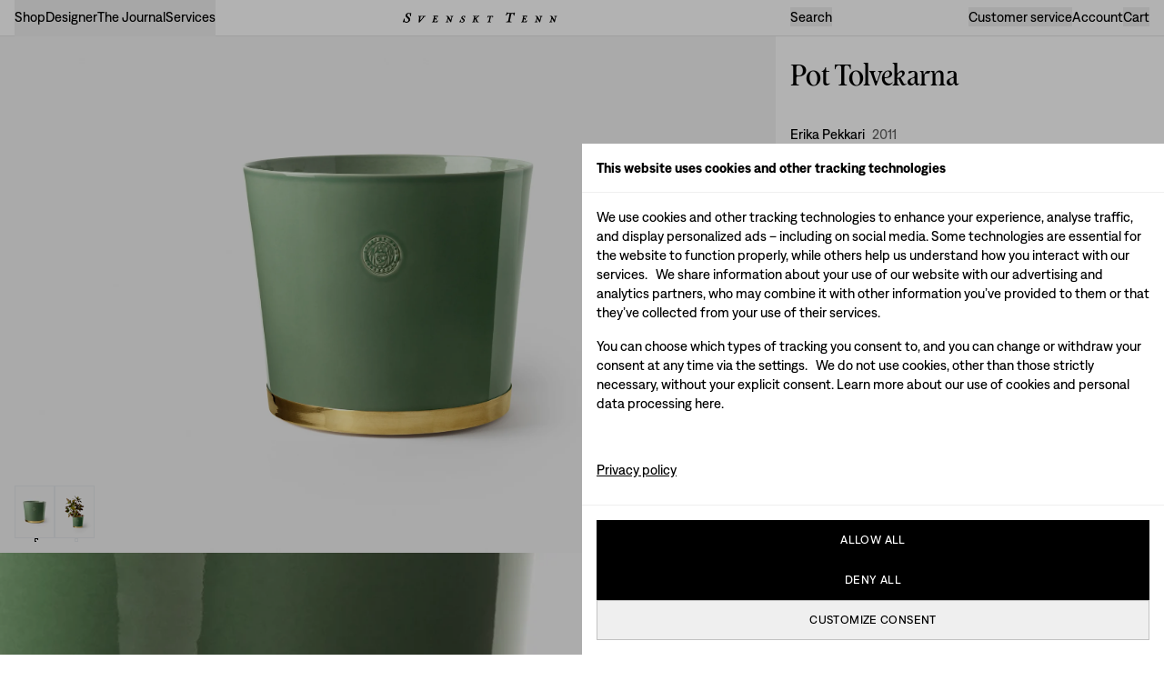

--- FILE ---
content_type: text/html; charset=utf-8
request_url: https://www.svenskttenn.com/us/en/range/accessories/plant-pots-saucers/pot-tolvekarna/113876/
body_size: 124855
content:
<!DOCTYPE html><html class="__variable_d2cdcd __variable_50b96d" lang="en"><head><meta charSet="utf-8"/><meta name="viewport" content="width=device-width, initial-scale=1, maximum-scale=1, user-scalable=no"/><link rel="preload" href="/_next/static/media/1050abc7bd013469-s.p.woff" as="font" crossorigin="" type="font/woff"/><link rel="preload" href="/_next/static/media/34a2901997c3f316-s.p.woff" as="font" crossorigin="" type="font/woff"/><link rel="preload" href="/_next/static/media/513696c4da4e4038-s.p.woff" as="font" crossorigin="" type="font/woff"/><link rel="preload" href="/_next/static/media/58da84696a064561-s.p.woff" as="font" crossorigin="" type="font/woff"/><link rel="stylesheet" href="/_next/static/css/3a5102ac11539a38.css" data-precedence="next"/><link rel="stylesheet" href="/_next/static/css/3ede7a6a89246b5a.css" data-precedence="next"/><link rel="preload" as="script" fetchPriority="low" href="/_next/static/chunks/webpack-4ad66df9f3cc496b.js"/><script src="/_next/static/chunks/59c6eb5a-4fb8112864d07541.js" async=""></script><script src="/_next/static/chunks/ce56524f-078556e449a69dea.js" async=""></script><script src="/_next/static/chunks/6846-d9ff6c78aa3cdd6b.js" async=""></script><script src="/_next/static/chunks/main-app-b08805e556baf616.js" async=""></script><script src="/_next/static/chunks/app/global-error-bf83ef1e400f2d16.js" async=""></script><script src="/_next/static/chunks/7bf36345-29a176b2991e56c8.js" async=""></script><script src="/_next/static/chunks/af4c29a4-216aa99a956cfc3a.js" async=""></script><script src="/_next/static/chunks/4b32356a-96027ea97f3d9009.js" async=""></script><script src="/_next/static/chunks/4ad68c84-b3825c6ec778752f.js" async=""></script><script src="/_next/static/chunks/95e83a05-1e8a75ebfb8028a6.js" async=""></script><script src="/_next/static/chunks/891cff7f-41368118e6e878f0.js" async=""></script><script src="/_next/static/chunks/87eb9fa2-9a26a2f2146ef4d4.js" async=""></script><script src="/_next/static/chunks/4755-2fa6b86102bfa78f.js" async=""></script><script src="/_next/static/chunks/5759-297647aba63a6f76.js" async=""></script><script src="/_next/static/chunks/7722-01984003c402a83e.js" async=""></script><script src="/_next/static/chunks/9664-ef8c074c7794cf98.js" async=""></script><script src="/_next/static/chunks/8811-1dfb837a6b44baf6.js" async=""></script><script src="/_next/static/chunks/2536-39823a68425e49e1.js" async=""></script><script src="/_next/static/chunks/4026-514598aa52730d32.js" async=""></script><script src="/_next/static/chunks/7563-c262bb9a510327df.js" async=""></script><script src="/_next/static/chunks/1848-4c22503b2505420f.js" async=""></script><script src="/_next/static/chunks/9631-e7fcbf5d48fcb5b6.js" async=""></script><script src="/_next/static/chunks/6011-e4119e5d95b9a4dc.js" async=""></script><script src="/_next/static/chunks/8675-10496a838a54055c.js" async=""></script><script src="/_next/static/chunks/9425-1d7f9592d10ae32e.js" async=""></script><script src="/_next/static/chunks/1954-e676769b8bc8b461.js" async=""></script><script src="/_next/static/chunks/8875-4c98deaa8eb0541b.js" async=""></script><script src="/_next/static/chunks/2514-b3508eae95b577b4.js" async=""></script><script src="/_next/static/chunks/3362-f6cf7f7472e27328.js" async=""></script><script src="/_next/static/chunks/2766-8722dcab77912e34.js" async=""></script><script src="/_next/static/chunks/2561-777246d147ec933d.js" async=""></script><script src="/_next/static/chunks/2868-71f9dcadf74a5b05.js" async=""></script><script src="/_next/static/chunks/3216-720707f91b24f180.js" async=""></script><script src="/_next/static/chunks/app/%5Bmarket%5D/%5Blanguage%5D/(shop)/%5B...slug%5D/page-0ba0e62cdeadceb0.js" async=""></script><script async="" src="https://static.klaviyo.com/onsite/js/klaviyo.js?company_id=Yk6Hy4" type="text/javascript"></script><script src="/_next/static/chunks/app/%5Bmarket%5D/%5Blanguage%5D/(shop)/layout-d14eec0266778e89.js" async=""></script><script src="/_next/static/chunks/app/%5Bmarket%5D/%5Blanguage%5D/(shop)/not-found-bdbf636d7072d963.js" async=""></script><link rel="preload" href="https://www.googletagmanager.com/gtm.js?id=GTM-5R78SFFN" as="script"/><link rel="expect" href="#_R_" blocking="render"/><meta name="next-size-adjust" content=""/><meta name="theme-color" media="(prefers-color-scheme: light)" content="white"/><meta name="theme-color" media="(prefers-color-scheme: dark)" content="black"/><link rel="preconnect" href="https://res.cloudinary.com"/><title>Pot Tolvekarna Large Celadon – Erika Pekkari</title><meta name="description" content="Svenskt Tenn’s plant pots with saucers were designed by Erika Pekkari for Svenskt Tenn in 2011. They are available in several different sizes and a variation of beautiful colours. "/><meta name="sentry-trace" content="c71a919ee0fdee208ece8152f8b5212d-fb1dfa31bd8b3050-1"/><meta name="baggage" content="sentry-environment=vercel-production,sentry-release=4fc4d8921be8f6403b7b64ffef4dfe96f89c9829,sentry-public_key=e0f955ed02e99ea48a86832ce0dfe9af,sentry-trace_id=c71a919ee0fdee208ece8152f8b5212d,sentry-org_id=4507786041032704,sentry-transaction=GET%20%2F%5Bmarket%5D%2F%5Blanguage%5D%2F%5B...slug%5D,sentry-sampled=true,sentry-sample_rand=0.4229653003802645,sentry-sample_rate=1"/><link rel="canonical" href="https://www.svenskttenn.com/us/en/range/accessories/plant-pots-saucers/pot-tolvekarna/113876/"/><link rel="alternate" hrefLang="en-au" href="https://www.svenskttenn.com/au/en/range/accessories/plant-pots-saucers/pot-tolvekarna/113876/"/><link rel="alternate" hrefLang="en-at" href="https://www.svenskttenn.com/at/en/range/accessories/plant-pots-saucers/pot-tolvekarna/113876/"/><link rel="alternate" hrefLang="en-be" href="https://www.svenskttenn.com/be/en/range/accessories/plant-pots-saucers/pot-tolvekarna/113876/"/><link rel="alternate" hrefLang="en-ca" href="https://www.svenskttenn.com/ca/en/range/accessories/plant-pots-saucers/pot-tolvekarna/113876/"/><link rel="alternate" hrefLang="en-dk" href="https://www.svenskttenn.com/dk/en/range/accessories/plant-pots-saucers/pot-tolvekarna/113876/"/><link rel="alternate" hrefLang="en-fi" href="https://www.svenskttenn.com/fi/en/range/accessories/plant-pots-saucers/pot-tolvekarna/113876/"/><link rel="alternate" hrefLang="en-fr" href="https://www.svenskttenn.com/fr/en/range/accessories/plant-pots-saucers/pot-tolvekarna/113876/"/><link rel="alternate" hrefLang="en-de" href="https://www.svenskttenn.com/de/en/range/accessories/plant-pots-saucers/pot-tolvekarna/113876/"/><link rel="alternate" hrefLang="en-hk" href="https://www.svenskttenn.com/hk/en/range/accessories/plant-pots-saucers/pot-tolvekarna/113876/"/><link rel="alternate" hrefLang="en-is" href="https://www.svenskttenn.com/is/en/range/accessories/plant-pots-saucers/pot-tolvekarna/113876/"/><link rel="alternate" hrefLang="en-ie" href="https://www.svenskttenn.com/ie/en/range/accessories/plant-pots-saucers/pot-tolvekarna/113876/"/><link rel="alternate" hrefLang="en-it" href="https://www.svenskttenn.com/it/en/range/accessories/plant-pots-saucers/pot-tolvekarna/113876/"/><link rel="alternate" hrefLang="en-jp" href="https://www.svenskttenn.com/jp/en/range/accessories/plant-pots-saucers/pot-tolvekarna/113876/"/><link rel="alternate" hrefLang="en-lv" href="https://www.svenskttenn.com/lv/en/range/accessories/plant-pots-saucers/pot-tolvekarna/113876/"/><link rel="alternate" hrefLang="en-lu" href="https://www.svenskttenn.com/lu/en/range/accessories/plant-pots-saucers/pot-tolvekarna/113876/"/><link rel="alternate" hrefLang="en-mc" href="https://www.svenskttenn.com/mc/en/range/accessories/plant-pots-saucers/pot-tolvekarna/113876/"/><link rel="alternate" hrefLang="en-nl" href="https://www.svenskttenn.com/nl/en/range/accessories/plant-pots-saucers/pot-tolvekarna/113876/"/><link rel="alternate" hrefLang="en-nz" href="https://www.svenskttenn.com/nz/en/range/accessories/plant-pots-saucers/pot-tolvekarna/113876/"/><link rel="alternate" hrefLang="en-no" href="https://www.svenskttenn.com/no/en/range/accessories/plant-pots-saucers/pot-tolvekarna/113876/"/><link rel="alternate" hrefLang="en-pl" href="https://www.svenskttenn.com/pl/en/range/accessories/plant-pots-saucers/pot-tolvekarna/113876/"/><link rel="alternate" hrefLang="en-pt" href="https://www.svenskttenn.com/pt/en/range/accessories/plant-pots-saucers/pot-tolvekarna/113876/"/><link rel="alternate" hrefLang="en-sg" href="https://www.svenskttenn.com/sg/en/range/accessories/plant-pots-saucers/pot-tolvekarna/113876/"/><link rel="alternate" hrefLang="en-es" href="https://www.svenskttenn.com/es/en/range/accessories/plant-pots-saucers/pot-tolvekarna/113876/"/><link rel="alternate" hrefLang="sv-se" href="https://www.svenskttenn.com/se/sv/sortiment/dekorationer/krukor-krukfat/kruka-tolvekarna/113876/"/><link rel="alternate" hrefLang="en-se" href="https://www.svenskttenn.com/se/en/range/accessories/plant-pots-saucers/pot-tolvekarna/113876/"/><link rel="alternate" hrefLang="x-default" href="https://www.svenskttenn.com/se/en/range/accessories/plant-pots-saucers/pot-tolvekarna/113876/"/><link rel="alternate" hrefLang="en-ch" href="https://www.svenskttenn.com/ch/en/range/accessories/plant-pots-saucers/pot-tolvekarna/113876/"/><link rel="alternate" hrefLang="en-ae" href="https://www.svenskttenn.com/ae/en/range/accessories/plant-pots-saucers/pot-tolvekarna/113876/"/><link rel="alternate" hrefLang="en-gb" href="https://www.svenskttenn.com/gb/en/range/accessories/plant-pots-saucers/pot-tolvekarna/113876/"/><link rel="alternate" hrefLang="en-us" href="https://www.svenskttenn.com/us/en/range/accessories/plant-pots-saucers/pot-tolvekarna/113876/"/><meta property="og:title" content="Pot Tolvekarna Large Celadon – Erika Pekkari"/><meta property="og:description" content="Svenskt Tenn’s plant pots with saucers were designed by Erika Pekkari for Svenskt Tenn in 2011. They are available in several different sizes and a variation of beautiful colours. "/><meta property="og:image" content="https://res.cloudinary.com/svenskt-tenn/image/upload/v1719565062/svenskt-tenn_erika-pekkari_accessories_pot-tolvekarna_green__ceramic_%C3%B823.5cm-height-21.5cm_113876_0_skpaor.jpg"/><meta name="twitter:card" content="summary_large_image"/><meta name="twitter:title" content="Pot Tolvekarna Large Celadon – Erika Pekkari"/><meta name="twitter:description" content="Svenskt Tenn’s plant pots with saucers were designed by Erika Pekkari for Svenskt Tenn in 2011. They are available in several different sizes and a variation of beautiful colours. "/><meta name="twitter:image" content="https://res.cloudinary.com/svenskt-tenn/image/upload/v1719565062/svenskt-tenn_erika-pekkari_accessories_pot-tolvekarna_green__ceramic_%C3%B823.5cm-height-21.5cm_113876_0_skpaor.jpg"/><link rel="icon" href="/favicon-light.png" media="(prefers-color-scheme: light)"/><link rel="icon" href="/favicon-dark.png" media="(prefers-color-scheme: dark)"/><meta name="sentry-trace" content="c71a919ee0fdee208ece8152f8b5212d-20c2117f405ee075-1"/><meta name="baggage" content="sentry-environment=vercel-production,sentry-release=4fc4d8921be8f6403b7b64ffef4dfe96f89c9829,sentry-public_key=e0f955ed02e99ea48a86832ce0dfe9af,sentry-trace_id=c71a919ee0fdee208ece8152f8b5212d,sentry-org_id=4507786041032704,sentry-transaction=GET%20%2F%5Bmarket%5D%2F%5Blanguage%5D%2F%5B...slug%5D,sentry-sampled=true,sentry-sample_rand=0.4229653003802645,sentry-sample_rate=1"/><script src="/_next/static/chunks/polyfills-42372ed130431b0a.js" noModule=""></script></head><body><div hidden=""><!--$--><!--/$--></div><div id="slideover-wrapper"><header class="sticky top-0 z-50 max-lg:transition-transform max-lg:duration-[1200ms] max-lg:[&amp;:has(.st-leveltwo[data-headlessui-state=open])]:-translate-x-[250vw]"><div class="grid w-full grid-cols-6 lg:grid-cols-12 relative transition-colors text-black shadow-bottom-inner bg-white"><div class="col-span-6 st-tabs max-lg:border-10010 items-end gap-4 max-lg:order-10 max-lg:-mt-[1px] max-lg:hidden max-lg:border-t max-lg:pl-4 lg:col-span-4 lg:flex lg:pl-4"><section data-headlessui-state=""><button class="border-b border-transparent focus:border-gray-400 aria-expanded:border-black" type="button" aria-expanded="false" data-headlessui-state=""><span class="body inline-block py-4 lg:py-3.5">Shop</span></button><div id="headlessui-popover-panel-_R_d5i9snpfivb_" tabindex="-1" hidden="" style="display:none" data-headlessui-state=""><div class="grid grid-cols-6 lg:grid-cols-12 shadow-bottom-outer absolute left-0 top-[100%] w-full bg-white max-lg:h-[calc(100dvh-90px)] max-lg:overflow-scroll"><div class="p-4 col-span-6 relative leading-8 lg:order-1 lg:col-span-8"><div data-headlessui-state=""><button class="inline-block focus:text-gray-600 aria-expanded:text-gray-600" type="button" aria-expanded="false" data-headlessui-state=""><div class="cursor-pointer max-lg:text-left display-tertiary mt-4"><a tabindex="-1" href="/us/en/range/swedish-christmas-decorations/">Swedish Christmas decorations</a></div></button></div><div hidden="" style="position:fixed;top:1px;left:1px;width:1px;height:0;padding:0;margin:-1px;overflow:hidden;clip:rect(0, 0, 0, 0);white-space:nowrap;border-width:0;display:none"></div><div data-headlessui-state=""><button class="inline-block focus:text-gray-600 aria-expanded:text-gray-600" type="button" aria-expanded="false" data-headlessui-state=""><div class="cursor-pointer max-lg:text-left display-tertiary mt-4 mb-6"><a tabindex="-1" href="/us/en/range/gifts/">Gifts</a></div></button></div><div hidden="" style="position:fixed;top:1px;left:1px;width:1px;height:0;padding:0;margin:-1px;overflow:hidden;clip:rect(0, 0, 0, 0);white-space:nowrap;border-width:0;display:none"></div><div data-headlessui-state=""><button class="inline-block focus:text-gray-600 aria-expanded:text-gray-600" type="button" aria-expanded="false" data-headlessui-state=""><div class="cursor-pointer max-lg:text-left headline-small"><a tabindex="-1" href="/us/en/range/new-arrivals/">New Arrivals</a></div></button></div><div hidden="" style="position:fixed;top:1px;left:1px;width:1px;height:0;padding:0;margin:-1px;overflow:hidden;clip:rect(0, 0, 0, 0);white-space:nowrap;border-width:0;display:none"></div><div data-headlessui-state=""><button class="inline-block focus:text-gray-600 aria-expanded:text-gray-600" type="button" aria-expanded="false" data-headlessui-state=""><div class="cursor-pointer max-lg:text-left headline-small"><a tabindex="-1" href="/us/en/range/furniture/">Furniture</a></div></button></div><div hidden="" style="position:fixed;top:1px;left:1px;width:1px;height:0;padding:0;margin:-1px;overflow:hidden;clip:rect(0, 0, 0, 0);white-space:nowrap;border-width:0;display:none"></div><div data-headlessui-state=""><button class="inline-block focus:text-gray-600 aria-expanded:text-gray-600" type="button" aria-expanded="false" data-headlessui-state=""><div class="cursor-pointer max-lg:text-left headline-small"><a tabindex="-1" href="/us/en/range/textile/">Textiles</a></div></button></div><div hidden="" style="position:fixed;top:1px;left:1px;width:1px;height:0;padding:0;margin:-1px;overflow:hidden;clip:rect(0, 0, 0, 0);white-space:nowrap;border-width:0;display:none"></div><div data-headlessui-state=""><button class="inline-block focus:text-gray-600 aria-expanded:text-gray-600" type="button" aria-expanded="false" data-headlessui-state=""><div class="cursor-pointer max-lg:text-left headline-small"><a tabindex="-1" href="/us/en/range/lighting/">Lighting</a></div></button></div><div hidden="" style="position:fixed;top:1px;left:1px;width:1px;height:0;padding:0;margin:-1px;overflow:hidden;clip:rect(0, 0, 0, 0);white-space:nowrap;border-width:0;display:none"></div><div data-headlessui-state=""><button class="inline-block focus:text-gray-600 aria-expanded:text-gray-600" type="button" aria-expanded="false" data-headlessui-state=""><div class="cursor-pointer max-lg:text-left headline-small"><a tabindex="-1" href="/us/en/range/wallpaper/">Wallpaper</a></div></button></div><div hidden="" style="position:fixed;top:1px;left:1px;width:1px;height:0;padding:0;margin:-1px;overflow:hidden;clip:rect(0, 0, 0, 0);white-space:nowrap;border-width:0;display:none"></div><div data-headlessui-state=""><button class="inline-block focus:text-gray-600 aria-expanded:text-gray-600" type="button" aria-expanded="false" data-headlessui-state=""><div class="cursor-pointer max-lg:text-left headline-small"><a tabindex="-1" href="/us/en/range/pewter/">Pewter</a></div></button></div><div hidden="" style="position:fixed;top:1px;left:1px;width:1px;height:0;padding:0;margin:-1px;overflow:hidden;clip:rect(0, 0, 0, 0);white-space:nowrap;border-width:0;display:none"></div><div data-headlessui-state=""><button class="inline-block focus:text-gray-600 aria-expanded:text-gray-600" type="button" aria-expanded="false" data-headlessui-state=""><div class="cursor-pointer max-lg:text-left headline-small"><a tabindex="-1" href="/us/en/range/table-setting/">Table Setting</a></div></button></div><div hidden="" style="position:fixed;top:1px;left:1px;width:1px;height:0;padding:0;margin:-1px;overflow:hidden;clip:rect(0, 0, 0, 0);white-space:nowrap;border-width:0;display:none"></div><div data-headlessui-state=""><button class="inline-block focus:text-gray-600 aria-expanded:text-gray-600" type="button" aria-expanded="false" data-headlessui-state=""><div class="cursor-pointer max-lg:text-left headline-small"><a tabindex="-1" href="/us/en/range/accessories/">Accessories</a></div></button></div><div hidden="" style="position:fixed;top:1px;left:1px;width:1px;height:0;padding:0;margin:-1px;overflow:hidden;clip:rect(0, 0, 0, 0);white-space:nowrap;border-width:0;display:none"></div><div data-headlessui-state=""><button class="inline-block focus:text-gray-600 aria-expanded:text-gray-600" type="button" aria-expanded="false" data-headlessui-state=""><div class="cursor-pointer max-lg:text-left headline-small"><a tabindex="-1" href="/us/en/range/fashion/">Fashion</a></div></button></div><div hidden="" style="position:fixed;top:1px;left:1px;width:1px;height:0;padding:0;margin:-1px;overflow:hidden;clip:rect(0, 0, 0, 0);white-space:nowrap;border-width:0;display:none"></div><div data-headlessui-state=""><button class="inline-block focus:text-gray-600 aria-expanded:text-gray-600" type="button" aria-expanded="false" data-headlessui-state=""><div class="cursor-pointer max-lg:text-left headline-small"><a tabindex="-1" href="/us/en/range/custom-made/">Custom Made</a></div></button></div><div hidden="" style="position:fixed;top:1px;left:1px;width:1px;height:0;padding:0;margin:-1px;overflow:hidden;clip:rect(0, 0, 0, 0);white-space:nowrap;border-width:0;display:none"></div><div data-headlessui-state=""><button class="inline-block focus:text-gray-600 aria-expanded:text-gray-600" type="button" aria-expanded="false" data-headlessui-state=""><div class="cursor-pointer max-lg:text-left headline-small"><a tabindex="-1" href="/us/en/range/gift-cards/">Gift card &amp; gift coins</a></div></button></div><div hidden="" style="position:fixed;top:1px;left:1px;width:1px;height:0;padding:0;margin:-1px;overflow:hidden;clip:rect(0, 0, 0, 0);white-space:nowrap;border-width:0;display:none"></div><div data-headlessui-state=""><button class="inline-block focus:text-gray-600 aria-expanded:text-gray-600" type="button" aria-expanded="false" data-headlessui-state=""><div class="cursor-pointer max-lg:text-left headline-small"><a tabindex="-1" href="/us/en/range/designers/">By designers</a></div></button></div><div hidden="" style="position:fixed;top:1px;left:1px;width:1px;height:0;padding:0;margin:-1px;overflow:hidden;clip:rect(0, 0, 0, 0);white-space:nowrap;border-width:0;display:none"></div></div><div class="p-4 col-span-6 border-10010 mt-6 grid border-t lg:order-3 lg:col-span-8 lg:w-[100vw]"><a class="group" href="/us/en/range/"><span class="body inline-block py-4 lg:py-3 hover:text-60">All products</span></a></div><div class="p-4 col-span-6 border-10010 my-6 flex flex-col border-t lg:hidden"><a href="/us/en/contact-customer-service/"><span class="body inline-block py-4 lg:py-3.5">Customer service</span></a><a href="/us/en/account/"><span class="body inline-block py-4 lg:py-3.5">Account</span></a></div><div class="relative max-lg:col-span-6 lg:order-2 lg:col-span-4 lg:row-span-4"><div><a class="group relative h-full justify-between max-lg:flex max-lg:flex-col lg:grid lg:grid-cols-2 lg:grid-rows-2 lg:ml-auto lg:max-w-[480px] bg-floral-green Floral Green" href="/range/"><div class="mb-8 flex justify-between p-4 lg:col-span-4"><div class="display-tertiary">All products</div><div class="hover:text-60 body lg:absolute lg:bottom-4 lg:left-4 lg:w-1/2"></div></div><div class="h-full w-full place-self-end lg:col-span-2 lg:col-start-2 lg:row-span-2"><img alt="All products" loading="lazy" width="7200" height="9595" decoding="async" data-nimg="1" class="aspect-[3/4] h-full w-full object-cover" style="color:transparent" sizes="(max-width: 1023px) 100vw, 30vw" srcSet="https://res.cloudinary.com/svenskt-tenn/c_limit,w_4200/t_3_4,w_240,f_auto/v1714938910/SvensktTenn_Strandv%C3%A4gen_April2024_PiaUlin_9_Vardagsrum_qpxqs2.jpg 240w, https://res.cloudinary.com/svenskt-tenn/c_limit,w_4200/t_3_4,w_320,f_auto/v1714938910/SvensktTenn_Strandv%C3%A4gen_April2024_PiaUlin_9_Vardagsrum_qpxqs2.jpg 320w, https://res.cloudinary.com/svenskt-tenn/c_limit,w_4200/t_3_4,w_480,f_auto/v1714938910/SvensktTenn_Strandv%C3%A4gen_April2024_PiaUlin_9_Vardagsrum_qpxqs2.jpg 480w, https://res.cloudinary.com/svenskt-tenn/c_limit,w_4200/t_3_4,w_720,f_auto/v1714938910/SvensktTenn_Strandv%C3%A4gen_April2024_PiaUlin_9_Vardagsrum_qpxqs2.jpg 720w, https://res.cloudinary.com/svenskt-tenn/c_limit,w_4200/t_3_4,w_960,f_auto/v1714938910/SvensktTenn_Strandv%C3%A4gen_April2024_PiaUlin_9_Vardagsrum_qpxqs2.jpg 960w, https://res.cloudinary.com/svenskt-tenn/c_limit,w_4200/t_3_4,w_1200,f_auto/v1714938910/SvensktTenn_Strandv%C3%A4gen_April2024_PiaUlin_9_Vardagsrum_qpxqs2.jpg 1200w, https://res.cloudinary.com/svenskt-tenn/c_limit,w_4200/t_3_4,w_1600,f_auto/v1714938910/SvensktTenn_Strandv%C3%A4gen_April2024_PiaUlin_9_Vardagsrum_qpxqs2.jpg 1600w, https://res.cloudinary.com/svenskt-tenn/c_limit,w_4200/t_3_4,w_2200,f_auto/v1714938910/SvensktTenn_Strandv%C3%A4gen_April2024_PiaUlin_9_Vardagsrum_qpxqs2.jpg 2200w, https://res.cloudinary.com/svenskt-tenn/c_limit,w_4200/t_3_4,w_2800,f_auto/v1714938910/SvensktTenn_Strandv%C3%A4gen_April2024_PiaUlin_9_Vardagsrum_qpxqs2.jpg 2800w, https://res.cloudinary.com/svenskt-tenn/c_limit,w_4200/t_3_4,w_3400,f_auto/v1714938910/SvensktTenn_Strandv%C3%A4gen_April2024_PiaUlin_9_Vardagsrum_qpxqs2.jpg 3400w, https://res.cloudinary.com/svenskt-tenn/c_limit,w_4200/t_3_4,w_4200,f_auto/v1714938910/SvensktTenn_Strandv%C3%A4gen_April2024_PiaUlin_9_Vardagsrum_qpxqs2.jpg 4200w" src="https://res.cloudinary.com/svenskt-tenn/c_limit,w_4200/t_3_4,w_4200,f_auto/v1714938910/SvensktTenn_Strandv%C3%A4gen_April2024_PiaUlin_9_Vardagsrum_qpxqs2.jpg"/></div></a></div></div></div><div class="hidden absolute top-0 w-[250vw] max-lg:left-[100vw] max-lg:h-screen lg:right-0 lg:top-full lg:h-[44.5vw] lg:w-2/3 [&amp;:has([data-headlessui-state=open])]:block"></div></div></section><div hidden="" style="position:fixed;top:1px;left:1px;width:1px;height:0;padding:0;margin:-1px;overflow:hidden;clip:rect(0, 0, 0, 0);white-space:nowrap;border-width:0;display:none"></div><section data-headlessui-state=""><button class="border-b border-transparent focus:border-gray-400 aria-expanded:border-black" type="button" aria-expanded="false" data-headlessui-state=""><span class="body inline-block py-4 lg:py-3.5">Designer</span></button><div id="headlessui-popover-panel-_R_d9i9snpfivb_" tabindex="-1" hidden="" style="display:none" data-headlessui-state=""><div class="grid grid-cols-6 lg:grid-cols-12 shadow-bottom-outer absolute left-0 top-[100%] w-full bg-white max-lg:h-[calc(100dvh-90px)] max-lg:overflow-scroll"><div class="p-4 col-span-6 relative leading-8 lg:order-1 lg:col-span-8"><div data-headlessui-state=""><button class="inline-block focus:text-gray-600 aria-expanded:text-gray-600" type="button" aria-expanded="false" data-headlessui-state=""><div class="cursor-pointer max-lg:text-left display-tertiary mt-4"><a tabindex="-1" href="/us/en/designers/josef-frank/">Josef Frank</a></div></button></div><div hidden="" style="position:fixed;top:1px;left:1px;width:1px;height:0;padding:0;margin:-1px;overflow:hidden;clip:rect(0, 0, 0, 0);white-space:nowrap;border-width:0;display:none"></div><div data-headlessui-state=""><button class="inline-block focus:text-gray-600 aria-expanded:text-gray-600" type="button" aria-expanded="false" data-headlessui-state=""><div class="cursor-pointer max-lg:text-left display-tertiary mt-4"><a tabindex="-1" href="/us/en/designers/estrid-ericson/">Estrid Ericson</a></div></button></div><div hidden="" style="position:fixed;top:1px;left:1px;width:1px;height:0;padding:0;margin:-1px;overflow:hidden;clip:rect(0, 0, 0, 0);white-space:nowrap;border-width:0;display:none"></div><div data-headlessui-state=""><button class="inline-block focus:text-gray-600 aria-expanded:text-gray-600" type="button" aria-expanded="false" data-headlessui-state=""><div class="cursor-pointer max-lg:text-left display-tertiary mt-4"><a tabindex="-1" href="/us/en/designers/designer-susanna-barrett/">Susanna Barrett</a></div></button></div><div hidden="" style="position:fixed;top:1px;left:1px;width:1px;height:0;padding:0;margin:-1px;overflow:hidden;clip:rect(0, 0, 0, 0);white-space:nowrap;border-width:0;display:none"></div><div data-headlessui-state=""><button class="inline-block focus:text-gray-600 aria-expanded:text-gray-600" type="button" aria-expanded="false" data-headlessui-state=""><div class="cursor-pointer max-lg:text-left display-tertiary mt-4"><a tabindex="-1" href="/us/en/designers/carina-seth-andersson/">Carina Seth Andersson</a></div></button></div><div hidden="" style="position:fixed;top:1px;left:1px;width:1px;height:0;padding:0;margin:-1px;overflow:hidden;clip:rect(0, 0, 0, 0);white-space:nowrap;border-width:0;display:none"></div><div data-headlessui-state=""><button class="inline-block focus:text-gray-600 aria-expanded:text-gray-600" type="button" aria-expanded="false" data-headlessui-state=""><div class="cursor-pointer max-lg:text-left display-tertiary mt-4"><a tabindex="-1" href="/us/en/designers/signe-persson-melin/">Signe Persson Melin</a></div></button></div><div hidden="" style="position:fixed;top:1px;left:1px;width:1px;height:0;padding:0;margin:-1px;overflow:hidden;clip:rect(0, 0, 0, 0);white-space:nowrap;border-width:0;display:none"></div><div data-headlessui-state=""><button class="inline-block focus:text-gray-600 aria-expanded:text-gray-600" type="button" aria-expanded="false" data-headlessui-state=""><div class="cursor-pointer max-lg:text-left display-tertiary mt-4"><a tabindex="-1" href="/us/en/designers/nils-fougstedt/">Nils Fougstedt</a></div></button></div><div hidden="" style="position:fixed;top:1px;left:1px;width:1px;height:0;padding:0;margin:-1px;overflow:hidden;clip:rect(0, 0, 0, 0);white-space:nowrap;border-width:0;display:none"></div></div><div class="p-4 col-span-6 border-10010 mt-6 grid border-t lg:order-3 lg:col-span-8 lg:w-[100vw]"><a class="group" href="/us/en/designers/"><span class="body inline-block py-4 lg:py-3 hover:text-60">Discover more designers</span></a></div><div class="p-4 col-span-6 border-10010 my-6 flex flex-col border-t lg:hidden"><a href="/us/en/contact-customer-service/"><span class="body inline-block py-4 lg:py-3.5">Customer service</span></a><a href="/us/en/account/"><span class="body inline-block py-4 lg:py-3.5">Account</span></a></div><div class="relative max-lg:col-span-6 lg:order-2 lg:col-span-4 lg:row-span-4"><div><a class="group relative h-full justify-between max-lg:flex max-lg:flex-col lg:grid lg:grid-cols-2 lg:grid-rows-2 lg:ml-auto lg:max-w-[480px] bg-monolite-blue Monolite Blue" href="/designers/josef-frank/"><div class="mb-8 flex justify-between p-4 lg:col-span-4"><div class="display-tertiary">Josef Frank</div><div class="hover:text-60 body lg:absolute lg:bottom-4 lg:left-4 lg:w-1/2">Read more</div></div><div class="h-full w-full place-self-end lg:col-span-2 lg:col-start-2 lg:row-span-2"><img alt="Josef Frank" loading="lazy" width="7028" height="6697" decoding="async" data-nimg="1" class="aspect-[3/4] h-full w-full object-cover" style="color:transparent" sizes="(max-width: 1023px) 100vw, 30vw" srcSet="https://res.cloudinary.com/svenskt-tenn/c_crop,w_5022,h_6698,x_677,y_0,ar_3:4/c_limit,w_4200/t_3_4,w_240,f_auto/v1719387096/SvensktTenn_Portr%C3%A4tt_Josef-Frank_Vinkelhake_1952_Foto_Lennart-Nilsson_ST_Arkiv_Samlingar_ubtrvn.jpg 240w, https://res.cloudinary.com/svenskt-tenn/c_crop,w_5022,h_6698,x_677,y_0,ar_3:4/c_limit,w_4200/t_3_4,w_320,f_auto/v1719387096/SvensktTenn_Portr%C3%A4tt_Josef-Frank_Vinkelhake_1952_Foto_Lennart-Nilsson_ST_Arkiv_Samlingar_ubtrvn.jpg 320w, https://res.cloudinary.com/svenskt-tenn/c_crop,w_5022,h_6698,x_677,y_0,ar_3:4/c_limit,w_4200/t_3_4,w_480,f_auto/v1719387096/SvensktTenn_Portr%C3%A4tt_Josef-Frank_Vinkelhake_1952_Foto_Lennart-Nilsson_ST_Arkiv_Samlingar_ubtrvn.jpg 480w, https://res.cloudinary.com/svenskt-tenn/c_crop,w_5022,h_6698,x_677,y_0,ar_3:4/c_limit,w_4200/t_3_4,w_720,f_auto/v1719387096/SvensktTenn_Portr%C3%A4tt_Josef-Frank_Vinkelhake_1952_Foto_Lennart-Nilsson_ST_Arkiv_Samlingar_ubtrvn.jpg 720w, https://res.cloudinary.com/svenskt-tenn/c_crop,w_5022,h_6698,x_677,y_0,ar_3:4/c_limit,w_4200/t_3_4,w_960,f_auto/v1719387096/SvensktTenn_Portr%C3%A4tt_Josef-Frank_Vinkelhake_1952_Foto_Lennart-Nilsson_ST_Arkiv_Samlingar_ubtrvn.jpg 960w, https://res.cloudinary.com/svenskt-tenn/c_crop,w_5022,h_6698,x_677,y_0,ar_3:4/c_limit,w_4200/t_3_4,w_1200,f_auto/v1719387096/SvensktTenn_Portr%C3%A4tt_Josef-Frank_Vinkelhake_1952_Foto_Lennart-Nilsson_ST_Arkiv_Samlingar_ubtrvn.jpg 1200w, https://res.cloudinary.com/svenskt-tenn/c_crop,w_5022,h_6698,x_677,y_0,ar_3:4/c_limit,w_4200/t_3_4,w_1600,f_auto/v1719387096/SvensktTenn_Portr%C3%A4tt_Josef-Frank_Vinkelhake_1952_Foto_Lennart-Nilsson_ST_Arkiv_Samlingar_ubtrvn.jpg 1600w, https://res.cloudinary.com/svenskt-tenn/c_crop,w_5022,h_6698,x_677,y_0,ar_3:4/c_limit,w_4200/t_3_4,w_2200,f_auto/v1719387096/SvensktTenn_Portr%C3%A4tt_Josef-Frank_Vinkelhake_1952_Foto_Lennart-Nilsson_ST_Arkiv_Samlingar_ubtrvn.jpg 2200w, https://res.cloudinary.com/svenskt-tenn/c_crop,w_5022,h_6698,x_677,y_0,ar_3:4/c_limit,w_4200/t_3_4,w_2800,f_auto/v1719387096/SvensktTenn_Portr%C3%A4tt_Josef-Frank_Vinkelhake_1952_Foto_Lennart-Nilsson_ST_Arkiv_Samlingar_ubtrvn.jpg 2800w, https://res.cloudinary.com/svenskt-tenn/c_crop,w_5022,h_6698,x_677,y_0,ar_3:4/c_limit,w_4200/t_3_4,w_3400,f_auto/v1719387096/SvensktTenn_Portr%C3%A4tt_Josef-Frank_Vinkelhake_1952_Foto_Lennart-Nilsson_ST_Arkiv_Samlingar_ubtrvn.jpg 3400w, https://res.cloudinary.com/svenskt-tenn/c_crop,w_5022,h_6698,x_677,y_0,ar_3:4/c_limit,w_4200/t_3_4,w_4200,f_auto/v1719387096/SvensktTenn_Portr%C3%A4tt_Josef-Frank_Vinkelhake_1952_Foto_Lennart-Nilsson_ST_Arkiv_Samlingar_ubtrvn.jpg 4200w" src="https://res.cloudinary.com/svenskt-tenn/c_crop,w_5022,h_6698,x_677,y_0,ar_3:4/c_limit,w_4200/t_3_4,w_4200,f_auto/v1719387096/SvensktTenn_Portr%C3%A4tt_Josef-Frank_Vinkelhake_1952_Foto_Lennart-Nilsson_ST_Arkiv_Samlingar_ubtrvn.jpg"/></div></a></div></div></div><div class="hidden absolute top-0 w-[250vw] max-lg:left-[100vw] max-lg:h-screen lg:right-0 lg:top-full lg:h-[44.5vw] lg:w-2/3 [&amp;:has([data-headlessui-state=open])]:block"></div></div></section><div hidden="" style="position:fixed;top:1px;left:1px;width:1px;height:0;padding:0;margin:-1px;overflow:hidden;clip:rect(0, 0, 0, 0);white-space:nowrap;border-width:0;display:none"></div><section data-headlessui-state=""><button class="border-b border-transparent focus:border-gray-400 aria-expanded:border-black" type="button" aria-expanded="false" data-headlessui-state=""><span class="body inline-block py-4 lg:py-3.5">The Journal</span></button><div id="headlessui-popover-panel-_R_ddi9snpfivb_" tabindex="-1" hidden="" style="display:none" data-headlessui-state=""><div class="grid grid-cols-6 lg:grid-cols-12 shadow-bottom-outer absolute left-0 top-[100%] w-full bg-white max-lg:h-[calc(100dvh-90px)] max-lg:overflow-scroll"><div class="p-4 col-span-6 relative leading-8 lg:order-1 lg:col-span-8"><div data-headlessui-state=""><button class="inline-block focus:text-gray-600 aria-expanded:text-gray-600" type="button" aria-expanded="false" data-headlessui-state=""><div class="cursor-pointer max-lg:text-left display-tertiary mt-4"><a tabindex="-1" href="/us/en/inspiration/">Inspiration</a></div></button></div><div hidden="" style="position:fixed;top:1px;left:1px;width:1px;height:0;padding:0;margin:-1px;overflow:hidden;clip:rect(0, 0, 0, 0);white-space:nowrap;border-width:0;display:none"></div><div data-headlessui-state=""><button class="inline-block focus:text-gray-600 aria-expanded:text-gray-600" type="button" aria-expanded="false" data-headlessui-state=""><div class="cursor-pointer max-lg:text-left display-tertiary mt-4"><a tabindex="-1" href="/us/en/craftsmanship/">Craftsmanship</a></div></button></div><div hidden="" style="position:fixed;top:1px;left:1px;width:1px;height:0;padding:0;margin:-1px;overflow:hidden;clip:rect(0, 0, 0, 0);white-space:nowrap;border-width:0;display:none"></div><div data-headlessui-state=""><button class="inline-block focus:text-gray-600 aria-expanded:text-gray-600" type="button" aria-expanded="false" data-headlessui-state=""><div class="cursor-pointer max-lg:text-left display-tertiary mt-4"><a tabindex="-1" href="/us/en/exhibitions/">Exhibitions</a></div></button></div><div hidden="" style="position:fixed;top:1px;left:1px;width:1px;height:0;padding:0;margin:-1px;overflow:hidden;clip:rect(0, 0, 0, 0);white-space:nowrap;border-width:0;display:none"></div><div data-headlessui-state=""><button class="inline-block focus:text-gray-600 aria-expanded:text-gray-600" type="button" aria-expanded="false" data-headlessui-state=""><div class="cursor-pointer max-lg:text-left display-tertiary mt-4"><a tabindex="-1" href="/us/en/svenskt-tenn/">Svenskt Tenn</a></div></button></div><div hidden="" style="position:fixed;top:1px;left:1px;width:1px;height:0;padding:0;margin:-1px;overflow:hidden;clip:rect(0, 0, 0, 0);white-space:nowrap;border-width:0;display:none"></div></div><div class="p-4 col-span-6 border-10010 mt-6 grid border-t lg:order-3 lg:col-span-8 lg:w-[100vw]"><a class="group" href="/us/en/the-journal/"><span class="body inline-block py-4 lg:py-3 hover:text-60">All articles</span></a></div><div class="p-4 col-span-6 border-10010 my-6 flex flex-col border-t lg:hidden"><a href="/us/en/contact-customer-service/"><span class="body inline-block py-4 lg:py-3.5">Customer service</span></a><a href="/us/en/account/"><span class="body inline-block py-4 lg:py-3.5">Account</span></a></div><div class="relative max-lg:col-span-6 lg:order-2 lg:col-span-4 lg:row-span-4"><div><a class="group relative h-full justify-between max-lg:flex max-lg:flex-col lg:grid lg:grid-cols-2 lg:grid-rows-2 lg:ml-auto lg:max-w-[480px] bg-shell-white Shell White" href="/svenskt-tenn/interior-design-philosophy/"><div class="mb-8 flex justify-between p-4 lg:col-span-4"><div class="display-tertiary">The interior philosophy</div><div class="hover:text-60 body lg:absolute lg:bottom-4 lg:left-4 lg:w-1/2">Read more</div></div><div class="h-full w-full place-self-end lg:col-span-2 lg:col-start-2 lg:row-span-2"><img alt="The interior philosophy" loading="lazy" width="7200" height="9600" decoding="async" data-nimg="1" class="aspect-[3/4] h-full w-full object-cover" style="color:transparent" sizes="(max-width: 1023px) 100vw, 30vw" srcSet="https://res.cloudinary.com/svenskt-tenn/c_limit,w_4200/t_3_4,w_240,f_auto/v1714938704/SvensktTenn_Strandv%C3%A4gen_April2024_PiaUlin_2_LillaGalleriet_jpxm4i.jpg 240w, https://res.cloudinary.com/svenskt-tenn/c_limit,w_4200/t_3_4,w_320,f_auto/v1714938704/SvensktTenn_Strandv%C3%A4gen_April2024_PiaUlin_2_LillaGalleriet_jpxm4i.jpg 320w, https://res.cloudinary.com/svenskt-tenn/c_limit,w_4200/t_3_4,w_480,f_auto/v1714938704/SvensktTenn_Strandv%C3%A4gen_April2024_PiaUlin_2_LillaGalleriet_jpxm4i.jpg 480w, https://res.cloudinary.com/svenskt-tenn/c_limit,w_4200/t_3_4,w_720,f_auto/v1714938704/SvensktTenn_Strandv%C3%A4gen_April2024_PiaUlin_2_LillaGalleriet_jpxm4i.jpg 720w, https://res.cloudinary.com/svenskt-tenn/c_limit,w_4200/t_3_4,w_960,f_auto/v1714938704/SvensktTenn_Strandv%C3%A4gen_April2024_PiaUlin_2_LillaGalleriet_jpxm4i.jpg 960w, https://res.cloudinary.com/svenskt-tenn/c_limit,w_4200/t_3_4,w_1200,f_auto/v1714938704/SvensktTenn_Strandv%C3%A4gen_April2024_PiaUlin_2_LillaGalleriet_jpxm4i.jpg 1200w, https://res.cloudinary.com/svenskt-tenn/c_limit,w_4200/t_3_4,w_1600,f_auto/v1714938704/SvensktTenn_Strandv%C3%A4gen_April2024_PiaUlin_2_LillaGalleriet_jpxm4i.jpg 1600w, https://res.cloudinary.com/svenskt-tenn/c_limit,w_4200/t_3_4,w_2200,f_auto/v1714938704/SvensktTenn_Strandv%C3%A4gen_April2024_PiaUlin_2_LillaGalleriet_jpxm4i.jpg 2200w, https://res.cloudinary.com/svenskt-tenn/c_limit,w_4200/t_3_4,w_2800,f_auto/v1714938704/SvensktTenn_Strandv%C3%A4gen_April2024_PiaUlin_2_LillaGalleriet_jpxm4i.jpg 2800w, https://res.cloudinary.com/svenskt-tenn/c_limit,w_4200/t_3_4,w_3400,f_auto/v1714938704/SvensktTenn_Strandv%C3%A4gen_April2024_PiaUlin_2_LillaGalleriet_jpxm4i.jpg 3400w, https://res.cloudinary.com/svenskt-tenn/c_limit,w_4200/t_3_4,w_4200,f_auto/v1714938704/SvensktTenn_Strandv%C3%A4gen_April2024_PiaUlin_2_LillaGalleriet_jpxm4i.jpg 4200w" src="https://res.cloudinary.com/svenskt-tenn/c_limit,w_4200/t_3_4,w_4200,f_auto/v1714938704/SvensktTenn_Strandv%C3%A4gen_April2024_PiaUlin_2_LillaGalleriet_jpxm4i.jpg"/></div></a></div></div></div><div class="hidden absolute top-0 w-[250vw] max-lg:left-[100vw] max-lg:h-screen lg:right-0 lg:top-full lg:h-[44.5vw] lg:w-2/3 [&amp;:has([data-headlessui-state=open])]:block"></div></div></section><div hidden="" style="position:fixed;top:1px;left:1px;width:1px;height:0;padding:0;margin:-1px;overflow:hidden;clip:rect(0, 0, 0, 0);white-space:nowrap;border-width:0;display:none"></div><section data-headlessui-state=""><button class="border-b border-transparent focus:border-gray-400 aria-expanded:border-black" type="button" aria-expanded="false" data-headlessui-state=""><span class="body inline-block py-4 lg:py-3.5">Services</span></button><div id="headlessui-popover-panel-_R_dhi9snpfivb_" tabindex="-1" hidden="" style="display:none" data-headlessui-state=""><div class="grid grid-cols-6 lg:grid-cols-12 shadow-bottom-outer absolute left-0 top-[100%] w-full bg-white max-lg:h-[calc(100dvh-90px)] max-lg:overflow-scroll"><div class="p-4 col-span-6 relative leading-8 lg:order-1 lg:col-span-8"><div data-headlessui-state=""><button class="inline-block focus:text-gray-600 aria-expanded:text-gray-600" type="button" aria-expanded="false" data-headlessui-state=""><div class="cursor-pointer max-lg:text-left display-tertiary mt-4"><a tabindex="-1" href="/us/en/contact-customer-service/">Customer service</a></div></button></div><div hidden="" style="position:fixed;top:1px;left:1px;width:1px;height:0;padding:0;margin:-1px;overflow:hidden;clip:rect(0, 0, 0, 0);white-space:nowrap;border-width:0;display:none"></div><div data-headlessui-state=""><button class="inline-block focus:text-gray-600 aria-expanded:text-gray-600" type="button" aria-expanded="false" data-headlessui-state=""><div class="cursor-pointer max-lg:text-left display-tertiary mt-4"><a tabindex="-1" href="/us/en/business/">Business</a></div></button></div><div hidden="" style="position:fixed;top:1px;left:1px;width:1px;height:0;padding:0;margin:-1px;overflow:hidden;clip:rect(0, 0, 0, 0);white-space:nowrap;border-width:0;display:none"></div><div data-headlessui-state=""><button class="inline-block focus:text-gray-600 aria-expanded:text-gray-600" type="button" aria-expanded="false" data-headlessui-state=""><div class="cursor-pointer max-lg:text-left display-tertiary mt-4"><a tabindex="-1" href="/us/en/interior-design-studio/">Interior design studio</a></div></button></div><div hidden="" style="position:fixed;top:1px;left:1px;width:1px;height:0;padding:0;margin:-1px;overflow:hidden;clip:rect(0, 0, 0, 0);white-space:nowrap;border-width:0;display:none"></div><div data-headlessui-state=""><button class="inline-block focus:text-gray-600 aria-expanded:text-gray-600" type="button" aria-expanded="false" data-headlessui-state=""><div class="cursor-pointer max-lg:text-left display-tertiary mt-4"><a tabindex="-1" href="/us/en/concierge/">Concierge</a></div></button></div><div hidden="" style="position:fixed;top:1px;left:1px;width:1px;height:0;padding:0;margin:-1px;overflow:hidden;clip:rect(0, 0, 0, 0);white-space:nowrap;border-width:0;display:none"></div><div data-headlessui-state=""><button class="inline-block focus:text-gray-600 aria-expanded:text-gray-600" type="button" aria-expanded="false" data-headlessui-state=""><div class="cursor-pointer max-lg:text-left display-tertiary mt-4"><a tabindex="-1" href="/us/en/svenskt-tenn-akademi/">Svenskt Tenn Akademi</a></div></button></div><div hidden="" style="position:fixed;top:1px;left:1px;width:1px;height:0;padding:0;margin:-1px;overflow:hidden;clip:rect(0, 0, 0, 0);white-space:nowrap;border-width:0;display:none"></div></div><div class="p-4 col-span-6 border-10010 mt-6 grid border-t lg:order-3 lg:col-span-8 lg:w-[100vw]"><a class="group" href="/us/en/services/"><span class="body inline-block py-4 lg:py-3 hover:text-60">All services</span></a></div><div class="p-4 col-span-6 border-10010 my-6 flex flex-col border-t lg:hidden"><a href="/us/en/contact-customer-service/"><span class="body inline-block py-4 lg:py-3.5">Customer service</span></a><a href="/us/en/account/"><span class="body inline-block py-4 lg:py-3.5">Account</span></a></div><div class="relative max-lg:col-span-6 lg:order-2 lg:col-span-4 lg:row-span-4"><div><a class="group relative h-full justify-between max-lg:flex max-lg:flex-col lg:grid lg:grid-cols-2 lg:grid-rows-2 lg:ml-auto lg:max-w-[480px] bg-svenskt-tenn-green Svenskt Tenn Green" href="/business/"><div class="mb-8 flex justify-between p-4 lg:col-span-4"><div class="display-tertiary">Business</div><div class="hover:text-60 body lg:absolute lg:bottom-4 lg:left-4 lg:w-1/2">Read more</div></div><div class="h-full w-full place-self-end lg:col-span-2 lg:col-start-2 lg:row-span-2"><img alt="Business" loading="lazy" width="3000" height="3750" decoding="async" data-nimg="1" class="aspect-[3/4] h-full w-full object-cover" style="color:transparent" sizes="(max-width: 1023px) 100vw, 30vw" srcSet="https://res.cloudinary.com/svenskt-tenn/c_crop,w_2812,h_3750,x_94,y_0,ar_3:4/c_limit,w_4200/t_3_4,w_240,f_auto/v1716205922/Svenskt_Tenn_Vardagsrum_H%C3%B6st_2019_4_ychenm.jpg 240w, https://res.cloudinary.com/svenskt-tenn/c_crop,w_2812,h_3750,x_94,y_0,ar_3:4/c_limit,w_4200/t_3_4,w_320,f_auto/v1716205922/Svenskt_Tenn_Vardagsrum_H%C3%B6st_2019_4_ychenm.jpg 320w, https://res.cloudinary.com/svenskt-tenn/c_crop,w_2812,h_3750,x_94,y_0,ar_3:4/c_limit,w_4200/t_3_4,w_480,f_auto/v1716205922/Svenskt_Tenn_Vardagsrum_H%C3%B6st_2019_4_ychenm.jpg 480w, https://res.cloudinary.com/svenskt-tenn/c_crop,w_2812,h_3750,x_94,y_0,ar_3:4/c_limit,w_4200/t_3_4,w_720,f_auto/v1716205922/Svenskt_Tenn_Vardagsrum_H%C3%B6st_2019_4_ychenm.jpg 720w, https://res.cloudinary.com/svenskt-tenn/c_crop,w_2812,h_3750,x_94,y_0,ar_3:4/c_limit,w_4200/t_3_4,w_960,f_auto/v1716205922/Svenskt_Tenn_Vardagsrum_H%C3%B6st_2019_4_ychenm.jpg 960w, https://res.cloudinary.com/svenskt-tenn/c_crop,w_2812,h_3750,x_94,y_0,ar_3:4/c_limit,w_4200/t_3_4,w_1200,f_auto/v1716205922/Svenskt_Tenn_Vardagsrum_H%C3%B6st_2019_4_ychenm.jpg 1200w, https://res.cloudinary.com/svenskt-tenn/c_crop,w_2812,h_3750,x_94,y_0,ar_3:4/c_limit,w_4200/t_3_4,w_1600,f_auto/v1716205922/Svenskt_Tenn_Vardagsrum_H%C3%B6st_2019_4_ychenm.jpg 1600w, https://res.cloudinary.com/svenskt-tenn/c_crop,w_2812,h_3750,x_94,y_0,ar_3:4/c_limit,w_4200/t_3_4,w_2200,f_auto/v1716205922/Svenskt_Tenn_Vardagsrum_H%C3%B6st_2019_4_ychenm.jpg 2200w, https://res.cloudinary.com/svenskt-tenn/c_crop,w_2812,h_3750,x_94,y_0,ar_3:4/c_limit,w_4200/t_3_4,w_2800,f_auto/v1716205922/Svenskt_Tenn_Vardagsrum_H%C3%B6st_2019_4_ychenm.jpg 2800w, https://res.cloudinary.com/svenskt-tenn/c_crop,w_2812,h_3750,x_94,y_0,ar_3:4/c_limit,w_4200/t_3_4,w_3400,f_auto/v1716205922/Svenskt_Tenn_Vardagsrum_H%C3%B6st_2019_4_ychenm.jpg 3400w, https://res.cloudinary.com/svenskt-tenn/c_crop,w_2812,h_3750,x_94,y_0,ar_3:4/c_limit,w_4200/t_3_4,w_4200,f_auto/v1716205922/Svenskt_Tenn_Vardagsrum_H%C3%B6st_2019_4_ychenm.jpg 4200w" src="https://res.cloudinary.com/svenskt-tenn/c_crop,w_2812,h_3750,x_94,y_0,ar_3:4/c_limit,w_4200/t_3_4,w_4200,f_auto/v1716205922/Svenskt_Tenn_Vardagsrum_H%C3%B6st_2019_4_ychenm.jpg"/></div></a></div></div></div><div class="hidden absolute top-0 w-[250vw] max-lg:left-[100vw] max-lg:h-screen lg:right-0 lg:top-full lg:h-[44.5vw] lg:w-2/3 [&amp;:has([data-headlessui-state=open])]:block"></div></div></section><div hidden="" style="position:fixed;top:1px;left:1px;width:1px;height:0;padding:0;margin:-1px;overflow:hidden;clip:rect(0, 0, 0, 0);white-space:nowrap;border-width:0;display:none"></div></div><div class="col-span-3 ml-4 flex items-center lg:col-span-4"><a class="" aria-label="Svenskt Tenn logo" href="/us/en/"><svg xmlns="http://www.w3.org/2000/svg" width="330" height="23" viewBox="0 0 330 23" aria-hidden="true" class="w-[150px] lg:w-[170px]"><g fill="currentColor" fill-rule="evenodd"><path fill="inherit" d="M317.56 7.555c.872.054 1.31.684 1.67 1.302.597.962 3.16 5.495 3.84 6.42.137.195.4.613.616.596.107-.036.123-.06.27-.398.313-1.026.86-3.08 1.09-4.08.146-.833.32-1.695-.318-2.23-.678-.494-1.646-.294-1.802-.848-.168-.953 1.063-.64 1.98-.597 1.382.07 2.05.002 2.974-.023.858-.065 1.424-.013 1.41.614.006.68-1.29.52-1.892 1.21-.665.65-1.557 5.4-2.842 10.8-.19.58-.343.93-.724 1.03-.53.14-.917-.34-1.19-.7-1.02-1.43-3.143-5.28-3.494-5.95-.22-.33-.388-.7-.62-.97-.182-.2-.383-.28-.573.32-.09.28-.187.64-.243.92-.102.51-.113.48-.62 3.02 0 0-.364 1.22.268 1.66s.945.26 1.36.49c.222.14.303.34.275.56-.144.47-.595.6-1.118.61s-.834-.02-1.78-.18-1.98.38-3.034.09c-.25-.08-.555-.25-.58-.53 0 0-.027-.27.113-.41.315-.31.81-.27 1.228-.35.222-.01 1.07-.32 1.346-1.1.654-1.86 1.276-5.23 1.46-5.97.297-1.19.367-1.63.074-2.42-.273-.61-.768-1.3-1.352-1.57-.466-.26-1.65-.3-1.58-.96.078-.45.94-.37 1.48-.38.836.05 1.53.07 2.307.08M286.257 7.567c.872.063 1.303.695 1.657 1.32.588.966 3.11 5.52 3.782 6.45.135.198.396.62.61.604.108-.03.124-.05.276-.39.32-1.02.886-3.07 1.126-4.07.153-.83.335-1.69-.298-2.23-.674-.5-1.642-.31-1.794-.86-.16-.95 1.068-.63 1.985-.58 1.39.08 2.05.02 2.98.01.86-.05 1.43 0 1.4.63 0 .67-1.29.5-1.9 1.19-.67.64-1.6 5.38-2.94 10.77-.19.58-.35.93-.73 1.03-.53.13-.91-.35-1.18-.71-1.01-1.44-3.09-5.31-3.44-5.97-.21-.34-.38-.71-.61-.98-.18-.21-.38-.29-.57.31-.09.28-.19.64-.25.91-.11.51-.12.48-.65 3.02 0 0-.37 1.21.26 1.66s.94.27 1.36.5c.22.15.3.34.27.56-.15.47-.6.59-1.12.59s-.83-.03-1.78-.2c-.94-.17-1.98.36-3.03.06-.25-.08-.55-.26-.57-.53 0 0-.03-.28.12-.42.31-.31.81-.26 1.23-.34.22 0 1.07-.3 1.35-1.09.67-1.85 1.33-5.22 1.52-5.96.31-1.18.38-1.62.1-2.42-.27-.61-.76-1.3-1.34-1.58-.46-.26-1.65-.31-1.57-.97.08-.44.94-.36 1.48-.36.84.05 1.53.08 2.31.09M259.968 7.19l2.812-.044c.912-.048 2.15-.346 2.535.182.257.458-.317 1.22-.53 1.803-.154.39-.138.49-.533 1.42-.163.28-.44.71-.804.63-.504-.21-.374-.87-.438-1.34-.06-.36-.014-.77-.512-1.04-.74-.35-1.613-.36-2.036-.3-.573.14-.69.38-.796.71-.264.84-.473 1.73-.71 2.6-.05.3-.08.63.21.86.4.26.994.28 1.478-.12.497-.37.904-1.39 1.606-1.01.526.48.06 1.64-.11 2.56-.12.54-.317 2.79-.895 2.75a.5.5 0 0 1-.54-.15c-.307-.38-.42-1.98-1.338-2.17-.258-.02-.797-.04-1.02.65-.22.68-.25 1.04-.786 3.61-.06.36.07.67.38.83.73.24 1.52.21 2.45.08 1.2-.24 2.5-1 3.27-1.64.46-.38.94-1.21 1.53-.87.2.14.24.46.19.71-.24.87-.89 1.58-1.38 2.37-.3.51-.56 1.29-1.26 1.38-.63.04-.6-.46-1.51-.45-2.19-.19-6.19-.13-8.04-.01-.49.02-.93-.11-1-.38-.03-.13-.07-.27.08-.47.52-.58 1.64-.13 2.11-.89.58-1.35 1.38-5.35 1.38-5.35l.95-4.51s.13-.56.04-.81c-.17-.41-1.77-.32-1.43-1.17.11-.24.3-.43 2.08-.42 1.06.02 1.73.06 2.62.07"></path><path fill="inherit" d="M14.71.688c.39.105.784.246 1.23.182.47-.147 1.126-.68 1.577-.353.762.676.15 2.296-.132 3.987-.212 1.26-.27 3.15-.92 3.345-.304.11-.613-.02-.81-.27-.344-.79-.382-3.57-.914-4.92-.28-.56-1.58-1.37-2.85-.85-1.13.4-2.17 1.48-2.54 2.63-.19.5-.2 1.17.06 1.64.4.8 3.22 3.04 3.84 3.61 1.37 1.11 2.09 2.52 2.37 3.66.09.55.3 2.27-.77 4.07-1.97 3.23-6.45 4.07-8.18 3.79-1.31-.22-2.91-1.38-3.86-1.59-.68-.13-.82.22-1.38.53-.25.14-.61.17-.89.04a1.03 1.03 0 0 1-.49-1.11c.32-.91.91-2.43 1.18-3.21.42-1.05.83-3.94 1.89-3.66.34.02.51.35.57.63.17 1.17-.09 2.19.03 3.34.29 1.8.56 2.53 3.25 3.23 1.04.13 2.86-.16 4.32-1.94.5-.53 1.08-1.9.5-3.27-.66-1.81-3.82-3.78-5.17-5.18-.68-.8-.92-1.77-.93-2.85-.08-1.42.93-3.61 3.29-5.09 1.73-1 4.24-.85 5.78-.46" mask="url(#mask-2)" transform="translate(0 .887)"></path><path fill="inherit" d="M223.544.77c.48.602 1.478.448 1.984.47 1.035.043 2.123.036 3.156 0 2.157-.08 4.324.012 6.477.09.92.034 1.59-.06 2.46-.67 1.06-.746 1.8.124 1.41 1.336-.11.35-.36.93-.58 2.353-.16 1.07-.25 2.43-.64 2.7-.89.62-1.25-.75-1.37-1.28-.15-.65-.11-1.34-.56-1.9-.54-.67-1.31-.92-2.13-.97-1.23-.07-1.77-.09-2.09.95a50 50 0 0 0-1.26 5.24c-.34 1.85-1.46 7.25-1.66 8.1-.18.77-.33 1.83.43 2.35.75.52 1.61.2 2.42.47.37.12.72.47.43.86-.24.31-.65.38-1.02.39-1.93.05-3.85-.09-5.78-.11-.71-.01-1.79-.05-3.18.02-.44.02-.86.08-1.29-.05-.41-.13-.68-.58-.36-.98.59-.58 1.46-.23 2.17-.33.84-.12 1.64-.61 1.93-1.43.44-.61 1.15-4.15 1.35-5.05.37-1.73 1.63-8.67 1.69-9.11.07-.45.29-1.15-.27-1.34-1.31-.46-3.31.22-4.29 1.11-.56.5-.87 1.01-1.28 1.76-.31.57-.96 1.56-1.67.87-.48-.46.05-1.46.29-1.95.33-.68.6-1.4.9-2.24.23-.67.29-1.57.73-2.21.52-.7 1.33-.01 1.68.47M40.278 7.718c.17.164.257.386.205.638-.222.513-.804.557-1.32.624-.307.04-.83-.12-1.047.113-.506.535-.9 5.175-1.087 6.417-.08.78-.56 2.3 1.14.34.89-.924 3.48-3.63 4.45-5.357.24-.422.6-1.086.34-1.37-.48-.465-1.45-.06-1.71-.863-.01-.224.1-.42.29-.534.62-.504 1.63-.114 2.6-.138 1.74-.092 4.31-.382 4.66.442a.62.62 0 0 1-.21.698c-.52.454-1.39.023-2 .338-1.23.892-4.16 4.63-5.44 6.18-1.36 1.576-3.68 4.312-4.6 5.36-.28.34-.65.824-1.23 1.056-.6.164-1.04.06-1.44-.435-.26-.358-.22-1.148-.16-1.493.1-.587.66-5.745.78-6.75.08-.887.29-3.56.16-3.842-.22-.377-1.12-.285-1.17-.3-.46-.045-.69-.184-.77-.59-.03-.193.12-.572.52-.632.94-.313 2 .13 3.03-.035 1.14-.1 3.48-.38 3.95.133M69.664 7.283l2.81-.044c.912-.05 2.15-.35 2.536.18.256.46-.316 1.22-.53 1.8-.153.38-.138.48-.533 1.41-.162.28-.44.7-.803.63-.505-.22-.374-.87-.438-1.35-.06-.36-.015-.77-.513-1.04-.74-.35-1.612-.37-2.035-.3-.574.14-.69.37-.796.71-.266.84-.474 1.73-.712 2.6-.05.3-.08.62.21.86.4.25.996.27 1.48-.13.496-.37.903-1.39 1.605-1.01.525.48.06 1.64-.11 2.55-.122.54-.316 2.79-.896 2.75a.5.5 0 0 1-.54-.16c-.31-.39-.42-1.99-1.34-2.17-.26-.02-.8-.04-1.02.64s-.25 1.04-.79 3.6c-.07.35.06.66.37.83.72.24 1.52.2 2.45.07 1.19-.24 2.5-1 3.26-1.64.46-.38.93-1.21 1.53-.88.19.14.24.46.19.71-.24.87-.9 1.58-1.39 2.36-.3.5-.57 1.29-1.26 1.38-.63.03-.61-.46-1.51-.45-2.19-.2-6.19-.13-8.05-.02-.49.03-.93-.1-1.01-.37-.03-.14-.07-.28.07-.48.51-.58 1.64-.14 2.1-.89.58-1.35 1.38-5.36 1.38-5.36l.94-4.51s.13-.56.04-.8c-.17-.41-1.78-.32-1.44-1.18.11-.25.3-.44 2.07-.42 1.06.02 1.73.06 2.62.07M132.28 7.73c.286-.27.63-.01.63-.01.356.345.27.984-.107 2.367-.178.725-.32 1.643-.6 1.796a.53.53 0 0 1-.408.092c-.376-.11-.52-.66-.58-1.078-.086-.458-.092-1.32-.557-1.744-.668-.587-1.37-.686-1.974-.418-.726.328-1.583 1.314-1.392 2.28.13.525 1.147 1.32 2.302 2.176.94.72 1.533 1.42 1.795 1.77.36.42.58 1.22.6 1.97.03.95-.11 1.41-.47 2.06-.41.65-1.32 2.07-3.18 2.46-1.97.23-3.54.28-5.51-.71-.37-.18-.75.25-1.04.47-.45.27-.89.05-1.01-.28-.25-.74.44-1.32.82-2.15.97-1.65 1.11-3.27 1.87-3.18.25.04.34.22.35.44.06.43-.24.76-.04 2.35.24 2.05 2.25 2.04 2.25 2.04 1.9.06 3.52-.92 3.41-2.46-.17-1.6-1.58-2.29-2.17-2.67-.81-.54-2.51-1.65-2.57-3.46-.03-1 .59-2.56 1.71-3.37 1.15-.91 2.66-1.37 4.19-.96 1.08.32 1.23.5 1.64.25M96.117 7.588c.873.04 1.318.664 1.688 1.278.61.953 3.24 5.448 3.934 6.362.13.195.41.608.62.587.1-.037.12-.06.26-.402.29-1.03.81-3.09 1.03-4.095.13-.833.29-1.7-.36-2.224-.69-.484-1.65-.27-1.82-.822-.19-.95 1.05-.658 1.97-.627 1.38.05 2.05-.027 2.97-.067.86-.077 1.42-.034 1.42.593.02.68-1.28.54-1.87 1.24-.66.66-1.48 5.42-2.69 10.84-.19.58-.33.93-.71 1.04-.53.15-.92-.32-1.21-.68-1.04-1.41-3.22-5.23-3.58-5.89-.23-.33-.4-.7-.63-.96-.19-.2-.39-.28-.57.33-.09.28-.18.64-.23.92-.1.51-.11.48-.58 3.03 0 0-.35 1.22.29 1.65s.95.24 1.37.46c.22.14.31.34.28.56-.14.48-.59.61-1.11.62-.52.02-.83 0-1.78-.15-.95-.14-1.97.41-3.03.14-.25-.08-.56-.25-.59-.52 0 0-.03-.28.11-.42.31-.32.8-.28 1.22-.37.22-.01 1.06-.33 1.33-1.12.63-1.87 1.2-5.25 1.37-5.99.28-1.19.34-1.64.04-2.42-.28-.61-.79-1.29-1.38-1.55-.47-.25-1.66-.28-1.6-.93.07-.45.93-.39 1.47-.4.83.03 1.53.04 2.31.04M183.66 7.582c.967.158 1.957.16 2.933.096 1.007-.067 1.936.076 3.015.102.403.01.818-.018 1.22-.07.75-.095.747-.362 1.202-.354 1.27.024.64 1.265.588 2.018-.024.374-.057 2.048-.793 1.75-.757-.31-.27-1.345-1.267-1.853-.552-.28-1.79-.37-2.158-.11-.49.35-.543.88-.696 1.45-.17.68-.558 2.4-.986 4.37-.292 1.34-.48 2.32-.55 2.69-.178.92-.46 1.68.133 2.17.64.39 2.26.18 1.87.99-.28.6-1.49.5-2.01.47-.45-.02-.9-.09-1.36-.13-.58-.05-1.1.05-1.67.11-.73.08-1.89.2-2.57-.16-.38-.2-.42-.55-.14-.84.32-.23.67-.11 1.19-.34 1.16-.52 1.42-.67 1.75-1.97.26-1.01.63-2.29.85-3.3.24-1.09.87-4.2.98-4.79.13-.68-.13-.87-.83-.83-1.3.08-1.74.23-2.48 1.25-.25.36-.5.71-.92.95-.65.37-.93-.27-.73-.79.38-.96.77-2.04 1.32-3.02.5-.62 1.28.19 2.15.19M159.043 7.396c1.732-.066 2.505.016 3.812-.088.306.052.64.047.785.378.06.167.033.36-.076.53-.49.592-1.357.31-2.02.672-.555.302-.23.11-.938.628-1.038.846-2.682 2.363-3.034 2.69-.235.217-.47.51-.524.623-.053.23.29 1.04.468 1.6.023.09 1.26 3.43 1.475 3.84.21.47.41.91.72 1.29.62.63 1.65.17 2.3.74.09.14.17.27.12.44-.13.39-.55.56-.94.6-1.03-.01-1.98-.22-3.01-.12-.61.01-1.17-.35-1.46-.9-.14-.25-1.67-4.18-1.76-4.51-.05-.14-.13-.36-.22-.56-.09-.15-.15-.4-.26-.41-.03-.01-.69.44-.9.69-.12.15-.22.32-.28.49-.31 1-.44 2.09-.53 3.18a.78.78 0 0 0 .52.71c.48.16 1.06.07 1.4.51.06.14.06.33-.05.44-.57.65-2.34.24-3.48.28-.64-.1-3.31.23-3.47-.24-.08-.08-.06-.22-.06-.3.05-.24.29-.34.58-.46.41-.14 1.34 0 1.66-.61.14-.28 1.15-5.06 1.39-5.99.11-.66.85-3.92.7-4.37-.07-.25-.22-.52-.74-.5-.7-.05-1.37-.2-1.28-.81.2-.61.84-.59 1.48-.57 1.11.04 2.08.27 3.22.14.76-.05 1.33-.18 1.82-.05.28.08.58.18.58.54s-.14.47-.23.54c-.2.15-1.17.19-1.46.39-.52.35-.7.93-.84 1.65-.06.3-.25 1.21-.35 1.8-.04.24-.04.36.03.4.12.06.21-.05.36-.17.8-.58 2.43-1.87 2.67-2.09.46-.43.45-.44.87-.83 1.68-1.58-.07-.6-.12-1.58-.04-.82.77-.64 1.15-.72"></path></g></svg></a></div><div class="col-span-3 flex gap-4 max-lg:justify-end lg:contents"><div class="col-span-1 contents gap-8 lg:flex lg:pl-4"><span class="body inline-block py-4 lg:py-3.5"><button data-testid="search-menu-item" id="search-menu-item" type="button">Search</button></span></div><div class="col-span-3 mr-4 contents lg:flex lg:justify-end lg:gap-4"><span class="body inline-block py-4 lg:py-3.5 max-lg:hidden"><button class="" type="button">Customer service</button></span><span class="body inline-block py-4 lg:py-3.5 max-lg:hidden"><a class="" href="/us/en/account/">Account</a></span><span class="body inline-block py-4 lg:py-3.5"><button data-testid="minicart-trigger" id="minicart-trigger" type="button">Cart</button></span><button aria-label="Open navigation" class="-ml-4 px-4 lg:hidden" type="button"><svg xmlns="http://www.w3.org/2000/svg" width="16" height="16" fill="inherit" viewBox="0 0 16 16"><path d="M1 5h14v1H1zM1 10h14v1H1z"></path></svg></button></div></div></div></header><!--$?--><template id="B:0"></template><!--/$--><footer class="mt-auto flex flex-col justify-between bg-white text-black"><div class=" -mt-px flex flex-row justify-between border-t py-14 lg:py-20"><svg xmlns="http://www.w3.org/2000/svg" width="180" height="178" fill="inherit" viewBox="0 0 180 178" alt="Svenskt tenn logo" class="text-guide-green mx-auto"><path fill="currentColor" fill-rule="evenodd" d="M88.416 170.129v.552c.147.67-.248 2.37.468 2.554.147.101.403.064.578.137.119.056.192.166.275.248.018.157.055.331-.028.441-.128.396-.688.304-1.192.331-.532.028-1.403 0-1.89-.082-.357-.056-.843.101-1.136-.083-.285-.092-.34-.45-.303-.781.082-.028.082-.074.137-.11.294-.166.77-.074.89-.414.064-.101.018-.211.055-.358.083-.377.083-.845.083-1.277v-.588c.082-.386-.028-.873.055-1.277.156-.717.11-1.654.11-2.526 0-.561.009-1.121-.138-1.498-.064-.037-.156-.138-.22-.165-.284-.12-.587.036-.67-.276-.1-.119-.054-.423-.027-.579.147-.11.165-.174.44-.165.165-.11.459.037.642 0 .605-.12 1.587-.165 2.055.027.082.138.137.184.137.414-.01.027.028.156 0 .248-.018.073-.092.165-.11.22 0 .166-.018.331-.027.497-.037.119-.138.312-.166.413v.386c-.018.055-.064.184-.082.248-.055.248.064.432 0 .671-.083.284-.138.881-.083 1.166.064.019.046.009.083.055.55-.238.844-.725 1.165-1.194.486-.707.98-1.488 1.302-2.361.064-.175.073-.496.11-.671a.8.8 0 0 0 .138-.11l1.806.028c.211 0 .587-.138.807 0 .11.027.184.082.22.193.046.064.028.248.028.358-.12.092-.211.257-.358.303-.128.046-.21 0-.302.055-.285.175-.55.432-.835.643-.147.111-.303.322-.413.469-.21.275-.513.496-.78.726-.128.11-.265.34-.384.468-.275.303-.963.735-1 1.222.486.459 1.018.955 1.412 1.498.67.937 1.266 1.91 2.192 2.581.431.312 1.073.414 1.605.616.193.073.523.101.587.303.092.128 0 .331-.082.386-.202.156-1.239.027-1.642.11-.578.119-1.174-.083-1.55-.248-.183-.083-.358-.101-.523-.193-.202-.11-.34-.322-.495-.469-.064-.055-.156-.055-.22-.11-.055-.046-.083-.147-.138-.193l-.11-.027c-.1-.074-.174-.202-.247-.304-.083-.11-.248-.174-.33-.275a9 9 0 0 1-.55-.781c-.258-.377-.808-1.452-1.33-1.47zm-20.69-8.672c.468 0 .908.119 1.22.248.192.082.385.037.578.11.064.028.128.11.192.138.11.046.184.018.303.055.156.055.34.147.495.22.321.147.523.487.945.533.055-.055.147 0 .22-.055.055-.037.055-.184.11-.22.156-.111.376-.065.578-.055.055.073.1.073.137.165.12.147-.018.588-.082.753-.193.478-.459 1.002-.642 1.47-.12.313-.12.607-.496.643-.247.166-.458-.156-.55-.248 0-.22.092-.266.138-.413.082-.267.037-.533-.028-.753v-.166c-.055-.128-.247-.275-.357-.358-.578-.441-1.037-.726-2.082-.726-.239 0-.477-.018-.67.055-.266.101-.522.303-.752.441-.853.542-1.458 1.121-1.751 2.223-.165.607 0 1.351.165 1.81.44 1.185 1.256 2.27 2.687 2.444.34.046.926-.046 1.192-.11.1 0 .202-.019.303-.028.091-.036.22-.138.302-.165.156-.055.23-.028.385-.083.34-.119.487-.404.863-.055 0 .469-.175.79-.496.919-.156.064-.302.037-.44.11l-.11.11c-.238.092-.513.074-.78.138-1.375.358-3.163.138-4.053-.496-.266-.184-.495-.487-.697-.753l-.33-.303c-.312-.414-.679-.818-.862-1.36-.349-1.066-.019-2.876.302-3.638l.165-.496c.092-.129.23-.239.33-.359.056-.073.056-.183.11-.248.12-.138.322-.367.468-.468.514-.349 1-.616 1.688-.809.275-.073 1.082-.055 1.247-.193m47.846-1.727c.146 0 .201.028.302.055.083.23.22.166.22.561-.091.101-.137.294-.247.358-.257.147-1.037.377-1.11.643-.037.129.064.211.083.276v.193c.082.275.229.588.33.863.477 1.231.917 2.435 1.412 3.611.156.358.275.716.413 1.056.064.156.073.368.22.441.174.092.413-.101.559-.138.193-.055.459.028.578.056.083.202.202.367.138.67-.101.065-.22.184-.33.221l-.358.055c-.064.027-.129.11-.193.138-.211.092-.394.101-.605.193-.046.018-.092.091-.138.11-.421.184-.898.22-1.384.331-.276.064-1.138.211-1.248-.028a.14.14 0 0 1 0-.165c.147-.423 1-.285 1.055-.781-.11-.193-.055-.45-.138-.671-.082-.211-.238-.432-.33-.634-.284-.652-.467-1.323-.944-1.782-1.413.23-3.091.707-3.935 1.525-.027.331.083.56.165.863.165.607.165 1.213.468 1.663l.413.414c.284 0 .614.055.834.11.11.165.285.432.028.606-.138.101-.284.083-.468.138-.284.092-.624.257-.917.358-.156.056-.284.037-.44.083-.211.074-.477.184-.697.248-.211.074-.431.046-.642.138l-.11.11c-.064 0-.129.019-.193.028-.082.027-.156.11-.22.138-.165.064-.33 0-.495 0-.083-.111-.358-.395-.193-.643.101-.322.688-.57.945-.809.055-.625-.239-1.488-.413-2.03l-.22-1.002c-.248-.808-.44-1.681-.724-2.443-.202-.542-.257-1.434-1-1.415-.128.092-.303-.028-.413-.055-.119-.175-.202-.23-.192-.561.018-.027.018-.027.027-.082.11-.074.202-.203.33-.249.285-.11.551-.101.862-.192.211-.065.477-.184.697-.249l.468-.055c.449-.147 1.046-.431 1.578-.441.055.046.1.055.137.111.119.147.037.477 0 .634-.358.11-.669.404-.917.643 0 .753.339 1.442.587 2.002.119.276.064.671.468.671.284-.211.706-.211 1.082-.331.605-.202 1.192-.487 1.779-.725.248-.101.89-.212 1-.414.091-.184-.12-.459-.165-.615-.12-.35-.138-.699-.276-1.029-.1-.248-.266-.469-.385-.699-.211 0-.403-.046-.495-.165-.083-.092-.092-.23-.083-.413.065-.065.092-.175.166-.221.33-.22 1.173-.275 1.605-.413.201-.065.531-.175.697-.303.073-.056.11-.166.192-.221.174-.119.367-.174.495-.331.101 0 .248.01.303-.027m-65.518-4.695c.146.349.348 1.011.192 1.553-.247.9-.788 1.415-1.275 2.058-.32.422-.632.808-1.164 1.029-.367.156-1.046.248-1.495.11-1.073-.322-1.376-.91-1.66-2.03-.073-.304-.165-.827-.083-1.167.12-.487.33-.937.587-1.305l.276-.248.669-.671c.12-.082.238-.11.358-.192.165-.111.293-.276.495-.359.21-.092.394-.174.587-.248.128-.046.284-.037.385-.11 1.229-.009 1.77.717 2.137 1.58m86.098.496c.211.506.367 1.443.165 2.086-.101.33-.33.551-.495.808-.523.781-1.046 1.479-2.082 1.755-.633.165-1.348-.147-1.779-.331-.404-.165-.752-.321-1.082-.551-.89-.634-1.89-2.168-1.275-3.693.376-.928 1.183-1.58 2.082-1.975.202-.065.403-.129.614-.193.119-.037.266 0 .358-.056 1.669 0 3.008.993 3.494 2.169m-88.95-3.501c2.247-.036 3.613.974 4.549 2.279.073.11.22.22.275.33.312.598.504 1.921.275 2.784-.101.368-.184.744-.33 1.084-.615 1.424-1.825 2.214-3.357 2.72l-.807.11c-.734.156-1.862-.257-2.302-.441-1.1-.478-2.192-1.112-2.577-2.306-.202-.634-.138-1.452-.138-2.223 0-.552.037-.965.193-1.36.596-1.498 1.513-2.021 2.971-2.637.248-.082.496-.165.752-.248.156-.046.377 0 .496-.082m85.511-.331c1.88-.019 3.127.248 3.907 1.304.238.313.495.643.669 1.029.165.377.257.8.358 1.222l.083.698c.192 2.113-.899 2.986-1.752 4.116l-.413.386c-.468.616-1.302.983-2.137 1.222-.183.055-.724.165-.972.11-.321-.064-.679-.046-.972-.138-1.642-.532-2.632-1.332-3.219-2.949-.257-.689-.404-1.828-.138-2.636.193-.588.413-1.231.725-1.728.559-.891 1.678-2.002 2.687-2.416.294-.064.596-.128.89-.193.101-.018.211.01.275-.027m-38.024-.028c.413 0 .44.009.66.166.22 1.745-.238 2.912-2.054 2.884l-.22-.193c-.064-.578.101-1.35.22-1.892.092-.386 0-.551.166-.864.22-.036.76-.009.944-.138.101 0 .22-.009.275.028m-6.438-.643c.073.377.165.661.165 1.139 0 .68-.064 1.259-.22 1.782-.073.258-.027.451-.22.588-.174.12-1.146.166-1.44.083-.073-.018-.192-.092-.247-.11-.165 0-.33-.019-.496-.028-.284-.073-.596-.138-.862-.248-.587-.257-1.11-.615-1.605-.974-.156-.11-.284-.284-.44-.385-.01-.634.596-.653 1.027-.836.725-.313 1.55-.579 2.275-.892.302-.128.642-.174.89-.358.513 0 .88.055 1.192.248m24.661-1.892.972.11.275.275c0 .478-.257.441-.44.699-.257.34-.771.983-1.523.781-.257-.074-.568-.239-.862-.276-.11-.009-.147.083-.22.11-.211.074-1.174.138-1.302.028-.129-.055-.138-.175-.22-.276.009-.459.247-.652.412-.946.092-.156.092-.331.193-.469.11-.147.275-.22.413-.33.871 0 1.586.128 2.302.303m-3.907-1.893.192.166c0 .588-.202.79-.412 1.139-.074.119-.083.229-.138.358-.073.175-.211.349-.303.496-.577.956-1.073 1.902-1.715 2.784-.284.395-.651.726-.944 1.112l-.44.413c-.358 0-.725.073-1.055-.028-.605-.183-1.036-.578-1.578-.808-.146-.064-.293-.046-.44-.11-.174-.074-.367-.212-.587-.276-.376-.119-.77-.119-1.109-.276-.321-.147-.56-.404-.56-.891 0-.101 0-.22.028-.275.018-.202.293-.45.467-.496.083-.056.34-.037.468-.028.569.56.743.698 1.688.441-.037-.23-.211-.303-.358-.413l-.303-.359c-.302-.22-.651-.367-.944-.578a1.6 1.6 0 0 1-.441-.588c-.036-.083-.018-.184-.055-.249v-.496c.083-.183.78-.542 1.138-.358.357.175.605.946.724 1.36.394.092 1.137.138 1.33.441.238.386-.055 1.176.11 1.635.083.248.284.322.523.413a.6.6 0 0 0 .522 0l.413-.248c.092-.275.184-.551.275-.836.239-.735.385-1.479.67-2.14.128-.313.238-.763.495-.946.257-.175.679-.258 1-.331.165-.037.449.027.577-.055l.752.027m-11.014.193.275.303.248.055c.257.166.394.487.587.726v.588l-.33.331c-.23.23-.486.468-.835.588-.807.266-2.054-.358-2.357-.781-.587-.818.44-1.608.724-2.03.11 0 .294.018.358-.028.532 0 1.009.037 1.33.248m-10.4.248.082.414c.065.193.202.588.028.781-.092.257-.642.312-.89.413-.577.248-1.577.689-1.916 1.167-.871 0-1.697.055-2.385.275-.192.065-.43.129-.642.221-.174.073-.367.248-.55.303-.312.101-.633-.083-.807-.138.183-.395 1-.891 1.357-1.167l.413-.413c.55-.413 1.045-.937 1.632-1.305l.44-.192c.35-.212.698-.497 1.083-.671.284-.12.688-.12.944-.276.541-.009 1.028.221 1.193.579m1.806-3.748c.872-.019 1.844.505 1.835 1.332-.065.073-.092.193-.166.248-.082.064-.183.092-.247.165l-.055.11-.385.083c-.853.257-1.193-.441-1.33-1.084-.028-.129.027-.395.027-.588.12-.073.257-.156.33-.276m-4.08-.275c.128.349-.129.652-.056.974.065.275.184.459.33.643 0 .257 0 .432-.137.533-.12.082-.266.092-.385.165-.404.248-.826.496-1.22.781-.193.138-.523.542-.724.615-.175.111-.514-.018-.587-.11-.101-.138-.101-.266-.166-.441-.073-.193-.247-.395-.33-.588-.073-.183-.073-.33-.165-.496-.1-.184-.413-.331-.275-.67.083-.203.349-.35.468-.497.248-.303.422-.725.752-.946.082-.064.183-.055.275-.11.11-.064.21-.193.33-.248.184-.083.67-.064.807-.138.495 0 .945.202 1.082.551m9.153 1.47-.165.193c-.064.046-.147.018-.192.083-.074.092-.074.211-.138.303-.073.119-.211.239-.275.358-.083.156-.074.331-.165.469l-.165.165-.028.303c-.055.157-.165.386-.22.524 0 .064-.018.129-.028.193l-.22.138c-.128.229-.1.624-.247.836-.202.266-1.376.441-1.752.193-.541-.359-.706-1.112-1.082-1.636l-.413-.413c-.046-.037-.156-.037-.192-.083l-.083-.275c-.12-.248-.33-.57-.55-.726-.156-.11-.431-.12-.578-.221-.862.01-.633-.937-.807-1.644-.064-.276-.184-.469-.303-.662-.091-.137.257-.349.358-.413.128-.083.321-.202.468-.248.467-.147 1.174.285 1.751.138.138-.037.294-.129.413-.166l1.22-.082c.137-.037.34-.101.468-.138h.89c.522 0 1.146-.074 1.632.055.146.037.348.074.495.138.12.046.257.184.358.22.165.065.32 0 .467.055.486.184.99.91.917 1.553-.247.11-.843.165-1.137.193-.055.386-.43.404-.697.579m5.1-3.059c.11.073.265.11.33.22.119.211.128.441.247.643.165.276.33.542.413.919.046.211 0 .569-.055.726-.156.385-.963 1.093-1.385 1.221-.156.046-.587.083-.78.028-.247-.073-.394-.285-.587-.413 0-.735.55-.79.725-1.305v-.533c-.073-.22-.468-1.02-.614-1.167-.01-.505.229-.45.531-.633.67-.01.79.064 1.165.303m23.992-1.553c.137.028.156.101.247.165 0 .809.147 1.783-.11 2.417-.128.312-.412.477-.642.698-.578 0-1.137-.542-.944-1.25.11-.395.311-.67.495-.973.22-.359.413-.745.642-1.084.101 0 .247-.01.303.027m-14.427-.083c.156.101.156.304.276.441-.037.579-.45.928-.697 1.305-.294.45-.505.882-.808 1.305-.119.165-.284.257-.44.385l-.11.193-.357.359c-.248.193-.496.367-.753.56-.302.23-.559.79-.862.974-.119.073-.917.211-1.137.138-.128-.046-.33-.157-.468-.221a2.7 2.7 0 0 1-.11-.836c.211-.211.404-.45.587-.698.12-.165.331-.294.496-.414.376-.284.678-.661 1.054-.946.358-.275.661-.698 1.027-.974.285-.211.551-.459.835-.67.11-.074.266-.129.358-.221s.11-.229.22-.303l.165-.055c.082-.083.082-.23.165-.303.055-.055.165-.065.22-.11.156 0 .248.018.33.082m-49.79-.358c.34 0 .624.027.89.083h.55c.175.064.376.303.523.413.44.312.945.671.78 1.498-.88.248-1.697-.193-2.385-.616-.202-.129-.504-.193-.614-.413-.156-.203-.276-.781.027-.892.055-.036.165-.046.22-.082m88.089-1.139c.091 0 .201 0 .247.027q.166.042.22.193c.055.083.037.34 0 .441-.147.358-.339.616-.33 1.084.321.211.532.579.835.809.935.698 1.788 1.46 2.714 2.168.404.303.954 1.139 1.578 1.139.082-.064.192-.083.275-.138.238-.174.403-.487.587-.726l.33-.303c.275-.367.514-.762.66-1.249.101-.322.11-.653.11-1.057 0-.165-.018-.331-.027-.496.036-.101.147-.239.247-.276.074-.055.175-.055.303-.055.44.634.541 1.461.642 2.472.046.459.138.964-.165 1.166-.128.101-.275.037-.468.083a1.4 1.4 0 0 0-.467.221c-.184.137-.331.395-.468.578-.147.203-.376.359-.523.561-.202.266-.385.514-.587.781-.358.487-.798.928-1.22 1.359-.073.074-.091.212-.165.276-.165.147-.376.23-.522.386a1.5 1.5 0 0 1-.468-.028.44.44 0 0 0-.11-.165c-.009-.919.614-.956.642-1.663a15 15 0 0 0-1.578-1.387c-.165-.129-.302-.322-.467-.441-.551-.414-1.055-.864-1.605-1.277-.349-.257-.67-.551-1.028-.809-.155-.119-.256-.303-.495-.33-.266-.157-.623.257-.807.33-.192.074-.33-.046-.495-.082a1 1 0 0 0-.11-.138c0-.836.33-.799.669-1.25.193-.257.477-.441.67-.698.092-.119.137-.239.22-.358.11-.156.312-.248.44-.386l.055-.165c.019-.028.229-.258.248-.276.137-.119.312-.184.44-.303m-75.78-.643c.293.055.412.56.55.781.265.395.531.845.78 1.249.082.138.1.285.192.414l.275.22c.1.138.128.303.22.441.257.395.605.707.89 1.084.1.138.284.221.385.358.183.248.33.515.587.699.458.34 1.064.441 1.385.918.054.083.054.193.11.276.192.294.44.579.587.919.247.56.265 1.13.696 1.497.248.211.752.147 1.055.303.358.193.495.579.67.974.046.101.165.202.192.303v.414c-.073.275-.348.597-.56.753-.476.349-1.237.441-1.97.276h-.414c-.256-.055-.56-.065-.752-.193-.348-.23-.467-.726-.642-1.139a50 50 0 0 0-.697-1.636c-.201-.468-.486-.955-.752-1.387-.082-.129-.082-.285-.165-.413l-.247-.221a5.4 5.4 0 0 1-.523-.606 14 14 0 0 1-1.495-2.692c-.211-.634-.422-1.259-.642-1.893-.1-.303-.12-.808-.33-1.001 0-.469.018-.469.192-.726.129 0 .34-.027.413.028m-40.133-.726c.716.018 1.055.928 1.358 1.387.202.303.513.524.724.809.101.138.184.294.303.413l.578.551c.302.395.65.735 1 1.084l.467.469c.404.303 1.403.799 1.412 1.415l-.137.193c-.184.138-.422.193-.642.303-.321.165-.697.413-1.055.524-.284.091-.789.101-.89-.138-.064-.065-.054-.175-.054-.303.256-.239.495-.506.752-.754 0-.514-.606-.946-.89-1.222-.138-.137-.202-.321-.468-.33v-.028l-.027.028c-.66.386-1.156.964-1.752 1.414-.174.175-.348.35-.523.533-.293.221-.522.506-.807.726-.367.285-.743.579-1.027.946l-.192.138-.028.083h-.082c-.193.156-.33.413-.496.615-.082.101-.293.285-.22.441.073.451.495.386.495 1.002-.238.128-.44.275-.834.275-.129-.119-.321-.156-.44-.275-.083-.083-.12-.202-.193-.303l-.413-.331c-.128-.166-.293-.285-.412-.441-.074-.101-.11-.211-.193-.303-.037-.046-.12-.046-.165-.083-.092-.073-.129-.23-.22-.303l-.11-.028c-.101-.073-.156-.229-.248-.303-.037-.027-.11-.018-.137-.055-.074-.083-.083-.202-.166-.276 0-.11-.018-.266.028-.33.055-.175.193-.221.303-.331.532 0 .522.321.972.331.073-.046.156-.019.247-.055.156-.056.367-.184.496-.276.201-.147.357-.377.56-.524.375-.294.724-.597 1.109-.891l.385-.413c.165-.157.34-.276.532-.414l.303-.303c.513-.386 1.054-.845 1.44-1.36.1-.128.238-.211.33-.358-.065-.083-.055-.211-.11-.303-.147-.248-.79-1.103-1.028-1.194-.477-.193-1.687.156-1.861-.248-.074-.083-.065-.221-.055-.304.339-.22.596-.45 1.054-.588.248-.073.862-.156 1.027-.275m34.062-.698c.34 0 .715.082.862.275.486.606-.321 1.424-.89 1.415-.284-.276-.953-.496-.78-1.112.038-.128.028-.202.11-.275.13-.248.469-.156.698-.303m-6.989.808c-.064-.432-.458-.469-.467-1.001.137-.147.22-.331.44-.386.22-.065.45.046.578.082.54.166.99.322 1.412.579.22.138.578.267.67.533.1.129.046.377 0 .496-.129.34-.367.735-.945.588-.404-.101-.725-.303-1.055-.468l-.275-.083c-.036-.028-.202-.276-.247-.331h-.11m.137-4.639c.578.027 1.477.321 1.467.946-.073.083-.1.22-.192.276-.202.137-1.036.193-1.275.027-.23-.073-.459-.432-.523-.671l.11-.33c.065-.101.193-.147.276-.221.073 0 .1 0 .137-.027m4.934-1.976c.349 0 .596.046.835.111.064.092.165.183.192.303.055.23-.055.661-.192.726-.147.101-.477.046-.67.027-.202-.395-.495-.487-.358-1.084.046-.018.147-.055.193-.083m-5.246-2.416c.578-.009.982.276.862.864-.43.101-.495.432-1.027.441-.312-.257-.568-.487-.44-1.029.083-.055.147-.156.248-.193.11-.046.265-.018.357-.083m3.742-3.059c.266 0 .651.129.725.331.128.147.1.404.055.588-.138.082-.22.165-.413.193-.275-.184-.642-.212-.642-.671.11-.11.23-.276.275-.441m-3.164.028c-.137.018-.312.11-.468.082-.56-.101-.898-.652-1.137-1.084a.6.6 0 0 1-.248 0l-.192-.606h.413c.165.101.412.092.587.165.275.12.495.358.724.533.092.064.294.156.33.248v.671m-38.28-2.527.862.028c.569.184 1.055.735 1.385 1.167.128.165.33.266.468.413.174.184.412.661.495.919.248.753-.477 1.865-.972 2.03-.193.064-.395 0-.55-.028-.074-.119-.147-.183-.165-.358.11-.165.11-.367.192-.56.11-.23.413-.799.33-1.167-.23-1.02-1.054-1.782-2.11-1.057-.11.074-.146.221-.22.331-.293.478-.412 1.084-.577 1.718l-.11.754c-.34 1.231-.761 2.177-1.862 2.636-.935.395-2.118 0-2.714-.441-.367-.266-.45-.827-1.083-.836v.028c-.247.101-.183.303-.587.303-.027-.018-.073-.037-.11-.055-.174-.303-.036-.34.083-.561.064-.11.073-.229.138-.33.174-.276.412-.542.586-.809.211-.321.303-.716.523-1.029.101-.138.275-.22.385-.33.129 0 .239 0 .33.027l.138.193c0 .616-.394.9-.523 1.387-.055.193.019.496.055.616.074.202.12.441.275.551.45.331 1.395.349 1.835.028.22-.157.33-.46.467-.699.211-.349.44-.707.587-1.139.074-.239.046-.459.11-.726.147-.615.22-1.249.44-1.782a2.07 2.07 0 0 1 1.138-1.084c.192-.083.587-.064.752-.165m18.333-4.364c.23.698.348 1.387.578 2.085.21.634.495 1.286.697 1.893.091.275.055.551.137.808.11.34.285.699.385 1.057.074.248-.018.523.056.808.054.202.183.46.247.671.101.294.083.579.165.891.129.478.138 1.02.275 1.525.092.331.22.698.303 1.002.073.248.147.744.055.946-.018 0-.037.018-.055.027-.138-.266-.349-.477-.495-.725-.477-.763-.917-1.516-1.44-2.224-.385-.514-.926-.771-1.11-1.525-.174-.726.248-1.185.248-1.81a7 7 0 0 0-.138-1.442l-.027-.919c-.156-.725-.12-1.543-.275-2.251-.101-.441-.046-.909-.138-1.332-.055-.229.037-.441-.083-.588 0-.156 0-.248.056-.33h.082c.073.496.321.992.468 1.442m121.984-1.727c1.239-.037.165 1.314.661 1.81.33.321.926.413 1.385.606 1.008.432 2.118.836 3.191 1.194.413.138.881.184 1.275.304a.46.46 0 0 0 .33-.056c.147-.156.706-.9 1.11-.634.146.046.321.203.33.386.137.202-.101.809-.165.947-.046.101-.156.211-.193.303-.101.257-.119.487-.22.726-.073.165-.211.34-.275.496-.202.487-.119.955-.835.946a3 3 0 0 0-.302-.358v-.809c-.422-.257-.963-.367-1.468-.56-.871-.322-1.788-.588-2.604-.974v.028c.192.192.339.45.495.67.11.147.275.267.385.414.642.882 1.284 1.745 1.945 2.609.311.413 1.027.781.889 1.525-.532.266-1.045.165-1.632.027l-3.687-.193v.028c.257.156.495.395.752.56.284.184.587.304.862.497.275.192.55.45.862.615.119.064.367.184.55.138.248-.064.56-.322.835-.11a.63.63 0 0 1 .192.698c-.045.128-.174.174-.22.248-.101.165-.119.321-.22.468-.046.074-.156.147-.192.221-.046.083-.009.147-.055.22-.055.101-.184.184-.248.276-.128.184-.211.404-.495.413-.055.037-.156.028-.248.028-.064-.074-.147-.101-.192-.193-.303-.349.33-.992.082-1.36-.119-.174-.422-.22-.614-.33-.303-.184-.624-.377-.917-.579-.954-.671-1.816-1.415-2.972-1.893-.303-.082-.605-.165-.917-.248-.147 0-.293-.018-.44-.027a2.3 2.3 0 0 0-.752-.055c-.165.266-.367.477-.578.698q-.178 0-.303-.028c-.33-.542-.091-.799.055-1.304.101-.34.285-.919.56-1.057.229-.119.669-.138.972-.138l.303.028a3.6 3.6 0 0 1 1.219.027c.514.12 1.046.083 1.523.193l1.357.138c.312.064 1.247-.046 1.495-.11.165-.037.394.009.468-.11-.23-.166-.56-.754-.752-1.002-.257-.34-.606-.634-.862-.974a4.7 4.7 0 0 0-.89-.918l-.468-.469c-.348-.248-.825-.404-1.22-.615-.155-.083-.348-.083-.412-.248-.101-.12.073-.745.137-.919.129-.34.312-.662.441-.974.055-.138 0-.257.055-.413.073-.23.256-.625.44-.754.064-.036.137-.046.192-.082m-103.514-.193h.083c.165.597 1.018.68 1.275 1.304-.184.055-.367.285-.642.221-.468-.11-.725-.469-.973-.809-.091-.128-.256-.183-.275-.386.092-.055.156-.165.248-.22s.202-.046.275-.11m48.405-.726c.376.257.55 1.02.385 1.635-.156.588-.431 1.02-.752 1.443-.11.147-.504.523-.66.615-.083.037-.128.009-.193.055-.11.074-.229.166-.33.248-.027.019-.027.092-.055.111-.468.413-2.338.588-3.219.385-.394-.082-.789-.22-1.165-.275.129-.469.835-1.057 1.193-1.332.449-.34.88-.827 1.219-1.277.138-.184.376-.34.551-.469l.247-.275c.303-.23.587-.469.917-.671.239-.147.597-.23.89-.303.11-.028.257.018.33-.028.229.028.486.037.642.138m-63.216-4.915c0 .487.046 1.066.137 1.497.065.303.028.616.083.891.128.57.046 1.158.165 1.691l.083 1.865v.671c.091.431-.046.983.055 1.442.146.689.055 1.654.055 2.389 0 1.258.073 2.682-.11 3.775h-.138c-.055-.339-.21-.771-.303-1.111-.183-.643-.256-1.314-.412-1.948-.092-.358-.046-.689-.138-1.056-.137-.561-.247-1.158-.385-1.718l-.138-1.084v-.469c0-.597.028-1.13.138-1.635 0-.175.018-.349.027-.524l.303-2.416c.064-.267.1-.597.165-.864 0-.101.018-.202.028-.303a2.8 2.8 0 0 0 .247-1.139c.092.018.083.027.138.055m77.496.22c.155-.156.256-.367.44-.496.266-.193.568-.34.697-.67.128-.34-.092-1.185.137-1.443v-.055h.055c.156.331.028.8.138 1.195.202.735-.138 1.488-.358 2.195l-.247 1.222-.028.579c-.046.156-.156.331-.192.496-.065.248.119.368.055.616-.12.459.036 1.231-.111 1.754-.238.855-.531 1.737-.779 2.609-.083.285-.018.561-.083.864-.055.248-.11.542-.165.753l-.11 1.608-.357 3.363c-.101.468-.01 1.001-.11 1.442-.11.487-.028.946-.138 1.415-.248 1.066-.266 2.186-.55 3.224-.156.561-.211 1.176-.385 1.755-.569 1.893-.973 3.831-1.633 5.614-.413 1.111-.669 2.269-1.11 3.334-.165.405-.192.855-.385 1.25-.064.129-.192.276-.247.413-.23.533-.386 1.167-.918 1.388-.476.193-1.293-.092-1.66-.138l-.027-.028c.018-.514.504-.597.725-.918.036-.056.036-.12.082-.166-.064-.23-.394-.165-.642-.22-.651-.157-1.11.101-1.724-.055h-.303c-.128-.037-.339-.23-.247-.469.055-.156.247-.138.412-.193.202-.064.468-.101.697-.193.083-.027.193-.119.275-.138.184-.046.23.101.386.055.266-.073.706-.147.999-.22l.358.028c.275-.083.578-.304.752-.497l.138-.22h.137c.11-.083.174-.423.22-.588.074-.248.321-.891.11-1.167 0-.018-.018-.037-.027-.055-.67.037-1.734.707-2.302.358v-.303c.22-.202.55-.395.862-.496.092-.027.183.018.248-.027l.22-.249.247-.082c.257-.11.523-.285.78-.414.229-.119.642-.248.807-.413.11-.119.202-.413.303-.551.293-.414.605-1.038.275-1.58l-.386.027c-.091-.018-.256-.092-.385-.055-.357.101-.752.322-1.054.469l-.386.082c-.055.028-.11.11-.165.138-.064 0-.128.018-.192.028-.101.036-.22.119-.303.165-.174.083-.853.312-1 .193-.119-.083-.11-.221-.192-.331.027-.689 1.22-.955 1.807-1.167.284-.101.55-.376.834-.496.385-.174.798-.22 1.165-.413.174-.092.312-.303.468-.414.229-.165.449-.33.559-.615.073-.11.009-.478-.055-.561l-.083-.082c-.293.018-.385.165-.614.248l-.587.083c-.138.045-.321.174-.468.22-.128 0-.256.018-.385.028-.202.064-.385.174-.697.165-.073-.074-.128-.147-.192-.221.036-.459.825-.633 1.192-.808.11-.055.211-.184.302-.248.092-.064.175-.055.276-.11.174-.092.33-.258.495-.359.128-.082.284-.082.412-.165.358-.22.762-.469 1.11-.698.578-.377.431-.331.615-1.084.027-.111.064-.423 0-.524-.01-.129-.037-.119-.083-.193-.679.019-.88.358-1.302.616-.193.119-.413.055-.66.137-.166.056-.523.239-.725.083-.138-.055-.119-.101-.165-.248-.092-.331.348-.505.55-.643.156-.101.303-.119.44-.22l.248-.276c.055-.037.147-.037.193-.083l.055-.22c.036-.055.339-.405.385-.441.468-.368.853-.68 1.192-1.167.092-.138.248-.175.303-.358.156-.239 0-.79-.055-.974-.606.128-1.018.386-1.44.671-.239.156-.55.202-.752.385-.202 0-.248-.064-.358-.137l-.082-.248c.009-.359.284-.561.495-.726l.385-.386c.083-.055.193-.055.275-.11.129-.083.193-.248.303-.331.064-.046.137-.037.192-.083.138-.11.257-.331.413-.413.064 0 .128-.019.193-.028.082-.046.431-.606.495-.726.495-.799.651-1.176.642-2.443-.339.027-.505.294-.725.441-.211.147-.44.22-.642.358-.091.064-.128.211-.247.248-.092.028-.266 0-.385 0-.074-.073-.129-.147-.193-.22.037-.506.633-.864.89-1.195.146-.193.22-.441.412-.588.184-.138.321-.303.615-.248.082-.156.211-.23.302-.358.165-.23.248-.561.331-.864.11-.404.064-1.065.275-1.359v-.056c-.33.102-.688.432-1 .616-.101.055-.238.23-.385.138-.083 0-.147 0-.193-.028-.064-.073-.064-.22-.055-.358.431-.404.853-.836 1.247-1.277.193-.221.532-.469.633-.753l.22-1.838v-.083c-.467.147-.504.754-1.274.754.027-.524.458-.625.779-.864.165-.119.358-.376.468-.551.202-.322.339-.735.468-1.112.055-.165.045-.376.137-.496-.018-.064-.027-.064-.055-.11-.046-.018-.027 0-.055-.028-.495.028-.642.625-1.302.662 0-.68.44-.854.779-1.194m18.553-3.556c.12.184.184.441.303.643.147.239.367.46.468.754l.137 1.635c.276 1.222.321 2.784.055 4.033-.091.414.193 1.038.083 1.36-.073.211.083.652 0 1.001-.11.505-.22.965-.33 1.443-.129.551.376 1.111.192 1.837-.1.404-.311.735-.522 1.029-.065.083-.211.174-.248.276-.082.211.028.661-.027.863-.101.386-.34.781-.56 1.084-.073.101-.211.156-.303.248-.091 0-.137-.009-.192-.055-.248-.092-.284-.56-.193-.891.138-.542.129-1.222.248-1.755v-.863c.128-.579.165-1.213.303-1.81.055-.239-.019-.57.027-.781v-1.442c.22-1.002.294-2.022.33-3.17.009-.331.11-.827.028-1.194-.101-.469.018-.993-.083-1.47-.082-.405-.046-.836-.137-1.25-.074-.303-.276-1.093-.11-1.387l.137-.138h.385m-15.169-6.78h.028l.027-.027c-.027-.065-.009-.046-.055-.083zm-27.65-.358c.128.652.027 1.497.027 2.14 0 .506.073 1.14-.028 1.581v.56c0 .487.046 1.314-.054 1.755v1.497c0 .45.027.965-.056 1.332-.1.432.037 1.057-.055 1.47-.036.175.055.248.083.331-.055.221-.037.551-.083.781v.551c-.174.717.019 1.599-.137 2.306-.073.331.073.772-.083 1.029v.193c-.862-.432-1.311-1.332-1.806-2.141-.752-1.231-1.257-2.737-1.688-4.281l-.22-1.359-.028-.671c-.155-.698 0-1.81.138-2.334l.055-.56c.257-.827.77-1.498 1.22-2.141.394-.56.78-1.157 1.33-1.552a3 3 0 0 1 .807-.414c.128-.046.302-.018.412-.082h.165m54.477-1.25c.202.147.064.799 0 1.057-.074.312-.055.735-.138 1.084-.064.266-.128.615-.192.891v.524c-.055.248-.129.459-.138.78 0 .175-.073.23-.11.331v1.415c-.055.239 0 .542-.055.809-.064.294-.138.652-.193.918l.028.221-.055.863c-.174.726-.339 1.406-.56 2.058q-.083.343-.165.698c-.256.607-.687 1.149-1.027 1.691-.211.349-.367.762-.495 1.167l-.083.532c-.137.377-.311.947-.33 1.443h-.027c-.046-.129-.175-.184-.22-.303-.065-.156-.074-.386-.11-.533v-.809c0-.615-.028-1.258.082-1.782v-.946c.055-.202.11-.46.165-.698v-1.14s-.046-.119-.027-.193c.036-.183 0-.45.055-.643.064-.248.156-.533.22-.808l.027-1.277c0-.606 0-1.305-.11-1.81l-.027-.698a56 56 0 0 0-.413-1.58c-.073-.258.018-.441-.055-.699-.156-.56-.339-1.185-.33-1.865.394-.367.403-.128.642.193.137.193.954 1.002 1.247.974.468-.046.963-.138 1.275-.358.403-.294.559-1.112.834-1.553.055-.009.055 0 .083-.027.11 0 .165.009.22.055m-20.745 14.865c-.082.174-.238.349-.303.532-.091.239-.073.441-.192.644-.129.211-.312.422-.413.67-.092.23-.073.533-.165.754-.394.946-.55 1.938.028 2.829l.082.028c.129-.248.44-.303.587-.533.101-.156.119-.322.22-.469.248-.376.541-.799.752-1.222.147.01.165.083.165.138-.073.257-.256.478-.357.726-.248.588-.395 1.213-.725 1.718-.092.138-.22.322-.33.441l-.275.248c-.211.303-.312.717-.413 1.112-.119.431-.137.983-.137 1.47 0 .174-.074.441 0 .56.036.101.201.165.302.193.303-.294.716-.487.972-.836.349-.459.651-1.038 1.083-1.415.064.018.064.028.11.055 0 .496-.239.68-.413.974-.239.386-.431.735-.697 1.084a29 29 0 0 1-.532.524c-.422.597-.66 1.405-.917 2.168-.074.22-.083.404-.165.616-.083.202-.174.44-.275.643l-.083.082c-.092.202-.046.414-.11.616-.046.138-.147.422-.082.643.045.156.165.248.247.358.743-.119 1.449-1.084 1.834-1.608.092-.128.266-.202.358-.33.055.009.055 0 .083.027.082.037.073.065.137.111-.037.376-.706 1.01-.944 1.249-.23.23-.413.459-.615.726l-.752.726a4 4 0 0 0-.578 1.029c-.174.468-.367 1.433-.082 1.92a1 1 0 0 0 .247.027c.175-.184.468-.321.642-.496.064-.073.064-.193.11-.276.092-.147.257-.339.386-.441.275-.202.706-.349.889-.643h.275l.055.166c-.055.312-.559.845-.779 1.029-.11.092-.275.128-.358.248-.321.441-.541.946-.807 1.442-.174.322-.514.974-.138 1.387.037.092.147.101.221.138v.386c-.211.202-.468.257-.725.413-.073.368.128.855-.027 1.222-.129.304-.367.552-.56.809-.128.165-.339.275-.413.496h-.055c0-.478-.082-.781-.165-1.139-.036-.175 0-.423-.027-.561v-2.471c0-.459-.064-1.038.027-1.442.055-.258-.018-.607.028-.836v-.524c.018-.285.027-.68.082-.946v-.359c.092-.413.074-.946.165-1.332.055-.229-.027-.478 0-.67.01-.056.065-.212.083-.276.037-.165 0-.432-.028-.551-.018-.12.055-.34.083-.441l-.028-.359v-1.865c.074-.321.055-.836.055-1.166v-.441l.331-5.31c.101-.441-.037-.928.055-1.333v-.946c0-.441.064-.983 0-1.415-.11-.735.064-1.479-.083-2.14v-.386c-.073-.34-.037-.763-.11-1.112v-.496c-.064-.275-.055-.652-.11-.919-.037-.174.092-.183.055-.358-.055-.257 0-.615-.027-.919-.065-.725.027-1.442.165-2.085.11-.515.045-1.277-.055-1.727l-.028-.864c-.174-.744-.119-1.782-.11-2.581 0-.524-.101-1.213.055-1.636l.055-2.03c.028-.184-.037-.377.055-.496.046-.138.165-.184.248-.276h.22l.165.138c.165.836.064 1.82.248 2.637v.643c0 .625-.055 1.369.055 1.837v1.112s.073.129.082.165v.616c.073.266.083 1.139.165 1.277 0 .193-.119.358-.165.496-.064.22.046.487.083.615v.919c.064.221.22.478.302.698.092.248.11.515.165.781.092.405-.137.763-.22 1.002-.082.22-.156 1.047-.082 1.359.046.202.11.432.22.588.101.138.275.175.33.359l.083 1.304c.064.23.192.331.302.496.055.019.101.028.138.055.853 0 .788-.983 1.164-1.469.028-.019.028-.019.083-.028-.055.652-.275 1.24-.495 1.755m13.784-17.64c.064.055.183.092.22.166.073.138-.018.358.028.523.073.285.073.616.11.892.036.257.146.89.22 1.194v.643c.101.423.11.827.192 1.139v1.002c.009.349.064.735.138 1.056v.561c.541 2.315.688 5.797.358 8.47-.01.101.064.184.082.248v.891c.055.248.028.763-.027 1.029v.607c-.211.845-.147 1.938-.386 2.802-.146.542-.385 1.001-.559 1.525l-.413 2.03c-.367 1.121-.761 2.288-1.22 3.363-.55 1.267-1.228 2.434-1.916 3.555-.147.248-.184.533-.33.781s-.303.514-.468.753c-.092.138-.275.248-.33.414-.23 0-.202-.101-.33-.193.073-.506.339-1.103.495-1.58.247-.984.495-1.967.752-2.95.266-.937.376-1.929.605-2.857l.028-.413c.091-.386.128-.845.22-1.222.073-.56.146-1.13.22-1.69.128-.57.027-1.305.027-1.921v-.532c.037-.157-.018-.423.028-.616.156-.698.082-1.736.027-2.471 0-.092.037-.055.055-.083v-.496c0-.579 0-1.213-.11-1.727l-.055-.947c-.137-.606-.064-1.332-.192-1.947v-.469c-.055-.239-.092-.753-.028-1.029.229-.983.605-1.69.945-2.526.165-.404.247-1.002.357-1.415.147-.514.092-1.038.221-1.58.229-.974.339-2.15.532-3.004.027-.11-.065-.294-.028-.441.055-.248.083-.58.138-.809l-.028-.413c.046-.138.156-.212.248-.303h.165m-20.745-.276v.028h.027c0-.11 0-.12-.055-.166 0 .074 0 .101.028.138m-30.182-.276c1.183.395 2.357.607 3.521 1.002.321.11.688.202 1.027.33.147.056.294.148.468.166v.027l-.697.699c-.422.422-.908.863-1.385 1.221-.715.524-1.449 1.057-2.219 1.526-.257.156-.578.294-.834.413-.184.092-.377.074-.56.165-.174.092-.34.267-.523.331l-.495.055c-.293.074-.633.156-.945.221h-.357c-.211.046-.569.147-.862.082-1.33-.294-2.55-1.166-2.944-2.388-.138-.423-.01-.974.082-1.305.065-.239.037-.422.11-.643a5.2 5.2 0 0 1 .807-1.553c.349-.468.89-.79 1.468-1.029.22-.091.568-.064.78-.192 1.467 0 2.439.496 3.549.863m-55.339 30.198c-.32-.689-.34-1.58-.642-2.306-.862-2.104-1.752-4.244-2.494-6.477-.175-.514-.184-1.102-.358-1.635-.486-1.507-.917-3.041-1.412-4.529-.358-1.066-.56-2.187-.863-3.308-.082-.542-.164-1.093-.247-1.635v-.863c.064-.147.642-.515.78-.699.44-.588.88-1.157 1.274-1.81.578-.946.972-2.204 1.413-3.28.082-.247.165-.495.247-.753.129-.303.376-.579.56-.836.33-.477.642-.973.944-1.47.129-.21.175-.431.275-.661.046-.11.175-.202.22-.303l.166-.754c.045-.1.137-.165.192-.248.202.294-.009 1.58-.082 1.865-.33 1.296-.496 2.701-.725 4.061-.082.496-.32 1.295-.082 1.635.33.487.898-.018 1.412.111.1.027.192.091.275.137.23.579.248 1.259.44 1.856.193.597.468 1.185.615 1.782l-.055 1.443c.046.174.146.358.275.441.073.046.174.046.22.11.092.303.183.606.275.919.165.579.083 1.231.22 1.865 0 .312-.018.634-.027.946l.22.781-.028.588c.046.248 0 .781-.055 1.056-.1.487-.018 1.158.055 1.553.019.119-.064.175-.082.248-.065.23.055.597.137.726v.138l-.027-.028c-.175-.138-.156-.422-.248-.643-.1-.248-.275-.505-.357-.781-.12-.367-.092-.781-.276-1.084-1.1-1.828-2.577-3.317-3.301-5.503-.44-1.332-.523-2.912-.917-4.281-.175-.607-.294-1.544-.615-1.975 0-.01-.018-.019-.027-.028-.175.432-.386.818-.496 1.277-.165.652.037 1.635.166 2.141.073.284.082.569.137.836 0 .385.018.781.028 1.166.165.708.128 1.59.33 2.306.238.855.65 1.608 1 2.361.119.267.1.552.192.836.239.726.349 1.571.56 2.334.064.257.045.459.11.726.348 1.369.421 2.885.752 4.281l.055.836c.11.487.266 1.461.165 2.003-.037.184.1.202.082.331 0 .027-.073.119-.082.137-.037.138.082.533 0 .726-.101.23-.019.432-.083.726-.046.193-.11.404-.137.606h-.083m99.58-32.31c.174.302.394.642.495 1 .082.276.018.662.082.837.211.57.477 1.203.67 1.773.174.532.174 1.111.33 1.663.303 1.047.569 2.113.862 3.169l.028.753c.201.561.22 1.599.055 2.169-.037.119.009.229-.055.303-.055.064-.211.018-.303.055-.037.018-.101.101-.138.11h-.641c-.156-.147-.377-.266-.496-.441-.146-.22-.119-.487-.192-.781-.046-.183-.175-.358-.22-.496v-.386c-.028-.119-.11-.275-.138-.386v-.661c-.119-.478-.248-1.029-.385-1.498l-.055-.615c-.101-.423-.174-.9-.275-1.332l-.028-.662c-.082-.358-.119-.762-.22-1.139-.138-.487-.183-1.001-.303-1.525-.027-.12-.091-.514-.027-.67.092-.23.192-.561.33-.754.073-.101.174-.092.275-.165.037-.028.193-.248.248-.303h.11m-94.114.027c.064.037.083.055.11.138.12.193-.055.505-.027.689.073.432-.028.551-.11.919-.046.22.091.57.027.836-.046.183-.183.55-.137.78.027.148.119.45.055.662-.037.138-.074.432-.11.588v.524s-.092.12-.11.165v.698c0 .561-.056 1.25.054 1.727v.947c.092.432-.045 1.047.056 1.497.036.166.082.616.055.781-.01.064-.092.276-.11.331-.065.165-.019.377-.11.524 0 .275-.138.284-.248.441h-.578l-.275-.276-.055-.358c-.156-.432-.349-.809-.468-1.305-.055-.248.028-.533-.027-.753-.202-.754-.303-1.856-.11-2.692v-.441c.082-.358.055-.754.165-1.084.091-.285.312-.469.412-.726.101-.23.184-.45.248-.67v-.221c.027-.101.138-.23.165-.33.018-.056-.027-.12-.027-.139l.055-.615c.146-.515.376-1.112.522-1.608.055-.193.019-.423.11-.579 0-.303.074-.321.193-.468.055-.01.055 0 .082-.028.092 0 .138.01.193.055m77.111-.946v-.028h-.055s0 .01.055.028m-.945-3.197c-.009.34-.11.156-.275.248-.073.046-.119.175-.193.22-.11.065-.513.166-.587.22l-.027.111c-.101.129-.321.267-.468.33-.018.047 0 .029-.027.056 0 .202.018.285.082.386.826 0 1.321-.156 2.054-.138l.193.138c.046.064.055.12.11.165-.018.368-.651.386-.917.533l-.193.193v.303c.11.24 1.367.248 1.605.083h.413c.083.046.211.349.275.44.074.102.211.139.303.221.082.074.137.203.22.276.376.33 1 .965 1.192 1.442 0 .12.019.24.028.359.036.12.128.257.165.385.064.23.018.45.082.699.055.22.12.634.193.918v.193c.128.386.275.873.385 1.277.083.294.119.892.248 1.112 0 .138.027.147.11.193l.027.028c.064-.111.175-.157.248-.249.101-.128.018-.257.055-.385.046-.175.275-.368.358-.524l.055-.303c.027-.046.11-.064.137-.11.064 0 .064.009.11.027 0 .423.028.763.028 1.25 0 .486-.028 1.001.055 1.387.036.156 0 .376.027.496.064.294-.027.68.028.946 0 .515.018 1.038.027 1.553.175.744.193 1.543.193 2.416 0 .266.018.606-.028.836v.946c0 .662.019 1.461-.082 1.893-.064.266.037.579.082.753.074.285 0 1.057-.055 1.277-.091.349-.229.708-.412.974-.092.138-.275.248-.33.413-.184.258-.037.625.082.809.193.046.569.156.752.027h.028c-.147.708-.276 1.287-.532 1.865-.358.818-1.394 1.691-.697 2.922h.247c.266-.285.725-.579.862-.974.046-.018.028 0 .055-.027.138.018.138.055.221.11-.074.478-.441.652-.661.974-.11.156-.101.312-.192.496l-.386.386c-.22.294-.421.597-.559.973-.294.809.183 1.571 1.055 1.553.174-.174.431-.294.587-.496l.192-.386c.028-.018 0-.009.055-.027.055.055.156.128.22.165-.027.312-.449.762-.614 1.001-.248.368-.459.735-.725 1.084-.339.469-.779.864-1.109 1.36-.184.276-.642 1.185-.303 1.608.037.101.092.165.193.193.064.046.385.064.495.027.367-.11.486-.514.752-.725.128-.102.275-.166.385-.276.147 0 .183.037.275.083.019.064.019.073.055.11 0 .257-.11.248-.192.386-.083.156-.083.303-.165.441-.147.239-.395.413-.587.615-.707.744-1.459 1.507-2.055 2.361-.238.34-.422.699-.44 1.25 0 .147-.083.404 0 .496.073.092.431.064.559 0 .046-.028.092-.138.138-.166.339-.211.67-.358 1.027-.56.229-.129.358-.331.725-.331.055.065.128.083.192.138-.018.037.009.156-.027.248a1.5 1.5 0 0 1-.165.276c-.202.285-.578.478-.862.698-.074.055-.101.165-.165.221-.166.137-.376.211-.551.33-.44.313-.843.818-1.274 1.112l-.138.027c-.055.046-.028.175-.083.221-.229.175-.495.276-.669.496-.156.211-.284.487-.468.662-.018.202.074.477.165.643.523.119.807-.129 1.137-.331.505-.312.936-.689 1.44-1.002.331-.202.762-.238 1.055-.468.165.018.202.073.303.138 0 .092 0 .202-.028.248-.037.11-.798.588-.944.698-.349.257-.697.551-1.028.836-.073.064-.201.055-.275.11-.064.046-.036.129-.082.193l-.303.248c-.101.074-.266.083-.358.166-.055.046-.064.137-.11.193-.33.441-.798.597-.807 1.387.165.165.202.422.44.496.312.211.762-.211.918-.358.376-.377.761-.781 1.192-1.112.211-.165.385-.404.614-.56.156-.111.358-.23.532-.304.129-.055.257-.064.358-.137h.027c.037.211-.027.33-.027.56 0 .505.046 1.066-.055 1.525-.018.092.037.156.027.221-.045.266-.101.45-.11.698-.312.046-.862.009-1.164.138-.468.202-.762.578-1.138.863-.101.074-.256.156-.33.248-.11.138-.128.322-.22.469-.275.459-.541.928-.834 1.387-.551.873-1.229 1.681-1.835 2.499-.284.377-.568.827-.944 1.112-.129.091-.266.147-.385.248-.422.018-.597-.322-.945-.414-.037-1.47.66-2.508 1.11-3.61.238-.588.266-1.241.467-1.865.248-.744.505-1.535.752-2.279.092-.275.138-.569.22-.836l.028-.22c.046-.092.156-.166.193-.276.064-.184.064-.45.11-.615v-.276l.165-.165c.073-.129.119-.34.165-.469l.137-.726v-.441c.019-.055.12-.137.138-.193l.055-.413c.128-.524.156-1.148.303-1.69.412-1.507.642-3.041 1.027-4.612l.137-1.333v-.33c.138-.579.193-1.259.33-1.893l.111-2.03c0-.294-.028-.662.027-.919.083-.358-.046-.818.028-1.139v-.781c.256-1.167.376-2.379.669-3.528.165-.661.174-1.36.33-2.003.129-.551.046-1.185.165-1.754l.055-1.36c.147-.68.138-1.396.275-2.03.074-.331.019-.671.083-.974.101-.45.018-.919.11-1.332.046-.221-.046-.496.055-.671 0-.211 0-.266-.138-.331 0-.009-.018-.018-.027-.027-.303.459-.825.762-1.275 1.084-.165.119-.238.358-.413.468-.247.166-.504.258-.669.496-.064.092-.037.193-.083.304-.064.156-.229.34-.302.532-.101.267-.037.561-.11.864-.046.193-.147.349-.193.533-.064-.028-.037-.028-.082-.055-.092.147-.248.211-.358.33-.156 0-.202-.036-.303-.082-.018-.092-.055-.239-.11-.303 0-.313.165-.34.248-.533v-.414c.073-.303.202-.624.275-.891.073-.257 0-.487.11-.698.138-.276.504-.404.752-.579l.945-.946.412-.386c.312-.459.514-.946.752-1.497.083-.193.276-.304.331-.524v-.358c.018-.056.091-.129.11-.166 0-.101-.019-.202-.028-.303.018-.064.11-.147.138-.22.091-.285.055-.965 0-1.195-.202-.817-.56-1.534-.78-2.36-.357-1.388-.101-3.29-1.027-4.006-.33-.258-.725-.58-1.165-.699-.156-.036-.339.028-.412.055h-.496c-.247.074-.788.294-1.219.166-.45-.129-.927-.478-1.165-.836-.074-.11-.092-.22-.165-.33-.505-.745-.798-1.26-.78-2.555a.8.8 0 0 0 .11-.138c.184-.036.459.065.587.028.064-.019.11-.12.165-.138.092 0 .184-.018.275-.027.358-.102.826-.203 1.083-.414.201.083.247.377.412.496m-13.921 9.334v-.082c-1.165.027-2.101-.276-2.944-.56q-.207-.03-.413-.056c-.394-.101-.862-.165-1.247-.276-.395-.119-.789-.137-1.138-.248-.091-.027-.339-.073-.357-.055-.174.175-.11.68-.11 1.03 0 .192-.028.376-.055.495l.027.331c0 .202-.046.423-.082.606v.754c-.147.33.036.67-.055 1.056a3.7 3.7 0 0 0-.083.754v.643c-.1.459.046 1.084-.055 1.552l-.22 5.108v.726c-.037.202.018.515-.028.753-.091.441-.1 1.48 0 1.893.056.221.019.441.193.524h.248c.055-.046.091-.019.165-.055.156-.083.192-.267.412-.304v-.082c.202-.12.33-.276.496-.414.073-.064.192-.055.275-.11.11-.073.23-.202.33-.276.303-.211.615-.349.917-.56l.22-.22c.092-.065.193-.074.275-.138.147-.111.514-.662.835-.469a.33.33 0 0 1 .22.193c.083.083.046.211.028.331-.156.073-.202.285-.331.386l-.165.055-.33.331c-.284.211-.55.441-.834.643-.862.606-1.697 1.258-2.55 1.865-.734.514-1.44.983-2.082 1.58-.091.083-.1.266-.192.358.146.698 1.173 1.893 1.687 2.251.101.073.862.45.89.413.311-.156.513-.413.78-.615.586-.441 1.136-1.057 1.577-1.635l.385-.359c.495-.496.972-.9 1.55-1.304 1.32-.928 2.439-1.783 4.714-1.81.266.34.55.478.752.946.431 1.029.238 2.168-.248 2.949-.614.983-1.596 1.461-2.577 2.086-.504.321-.99.707-1.495 1.029-.605.385-1.33.698-2.027.973h-.22c-.11.028-.257.083-.357.111h-.386c-.302.092-.807.055-1.192.055l-1.605.027c-.33-.073-.578-.064-.917-.027-.082.303-.413.477-.642.643l-.495.496a10 10 0 0 1-.972.864c-.321.248-.587.615-.917.863-1.34 1.011-2.56 2.233-4.247 2.885l-.522.027c-.936.23-2.21.396-3.137 0-.972-.413-1.89-1.855-1.054-3.059.201-.285.917-.606 1.384-.358.156.083.211.239.303.386.11.183.21.579.055.808-.12.34-.532.423-.78.643a.84.84 0 0 0 .358.754c.22.147.486.073.807.137.743.157 1.724.046 2.302-.165a8.8 8.8 0 0 0 1.78-.919c.128-.092.256-.239.385-.33.32-.221.65-.386.972-.616.752-.533 1.43-1.185 2.082-1.837.458-.46 1.228-1.167 1.494-1.783-.43-.137-.504-.523-.807-.753-.76-.579-1.375-1.36-1.944-2.141l-.165-.137c-.248-.331-.468-.671-.725-1.002l-.357-.358c-.321-.469-.532-.992-.835-1.47-.761-1.204-1.476-2.499-1.972-3.969-.155-.459-.201-.891-.33-1.387-.183-.68-.33-2.067-.137-2.885.1-.441.156-.863.275-1.304.11-.377.147-.818.275-1.195a8 8 0 0 1 .44-1.001h-.165c-.202.138-.569.101-.835.165-.779.202-1.98.212-2.797 0-.532-.138-1.091-.22-1.605-.386-1.137-.385-2.219-.845-3.274-1.304-.32-.138-.633-.193-.944-.331-.642-.285-1.257-.671-1.917-.946-.44-.184-.936-.248-1.44-.359-.266-.064-.844.074-1.027.028-.587-.156-1.477-.009-1.78.386-.806 1.075-1.66 2.076-2.439 3.197-.22.322-.422.652-.642 1.001-.064.101-.183.221-.22.331-.082.257-.037.928.028 1.167.146.542.357 1.047.522 1.553.083.238.065.459.138.725.073.258.183.524.275.754.248.588.413 1.203.67 1.782.678 1.553 1.65 3.059 2.577 4.391.366.524.816.937 1.192 1.443l.302.275c.652.892 1.22 1.7 2.412 2.058 1.01.303 2.302-.202 3.027-.496.825-.34 1.504-.652 2.164-1.139.697-.514.936-1.148 1.385-1.893.468-.762.945-1.58 1.247-2.498.413-1.241.193-2.545-.165-3.639-.201-.615-.284-1.249-.752-1.58-.642-.468-1.861-.036-2.384.248-1.082.588-1.871 1.525-2.825 2.251l-.358.441c-.403.303-.697.763-1.082 1.057-.201.147-.403.33-.55.533-.44.578-.871 1.047-1.632 1.304-.156.055-.66.184-.862.055-.166-.055-.404-.22-.532-.331l-.138-.192c-.092-.074-.21-.092-.303-.166-.155-.11-.229-.303-.33-.468-.201-.331-.394-.662-.522-1.084-.046-.267-.092-.533-.138-.809l-.055-1.332.027-.303c-.055-.313-.055-.864 0-1.112.101-.441-.073-1.038.028-1.497.046-.193.147-.745.248-1.002.155-.073.266-.073.467-.055.046.147.083.267.083.496-.174.267-.037.91-.11 1.277a2.7 2.7 0 0 0 0 .864c0 .404.018.817.027 1.222.193.689.789 1.24 1.22 1.727h.44c.367-.11.514-.414.78-.616a5.1 5.1 0 0 0 1.054-1.029l.725-.698a5.5 5.5 0 0 1 1.027-1.029l.615-.615c.568-.432 1.09-.873 1.751-1.222.752-.395 2.055-.928 2.972-.331.1.064.238.101.302.193.211.276.34.588.532.891.486.79.963 1.681 1.275 2.637.468 1.433.183 3.169-.22 4.391-.303.919-.486 1.829-.945 2.582-.56.928-1.284 1.828-2.164 2.444-.624.441-1.348.744-2.027 1.111-.88.478-1.752.882-2.797 1.222-.816.267-1.422.414-2.247.055-.614-.266-1.1-.698-1.605-1.084l-.587-.588c-2.247-1.709-3.393-4.354-4.549-7.166-.22-.533-.311-1.056-.495-1.607-.32-.974-.651-1.976-.89-3.032-.091-.395-.073-1.369.028-1.718.275-.965.963-1.672 1.495-2.389l.468-.468c.577-.763 1.174-1.507 1.751-2.279.193-.257.477-.468.67-.726.348-.459.788-.845 1.137-1.304.11-.147.303-.487.44-.588.44-.303 1.944-.56 2.715-.358 1.568.395 2.779 1.01 4.163 1.607.468.202.982.34 1.495.533.138.046.44.202.55.166.102-.028.138-.046.166-.138-.138-.193-.019-.524-.083-.809-.128-.56.12-1.497.275-1.92.569-1.525 1.413-2.499 2.632-3.362.422-.294.826-.616 1.33-.836.303-.138.596-.175.945-.276.825-.248 2.192-.276 3.026 0 .202.064.422.202.606.276l.33.055c.348.11.743.23 1.082.358 1.623.606 3.329 1.12 4.989 1.663.394.129.789.129 1.192.248.725.202 1.468.358 2.22.588.798.248 2.513.606 3.549.358h.495c.229-.055.486-.046.725-.11a4.7 4.7 0 0 0 1.632-.836c.367-.276.936-1.047 1.082-1.525.083-.276.064-.845 0-1.112-.064-.275-.027-.505-.11-.753-.284-.873-.724-1.35-1.385-1.838-.192-.137-.357-.33-.559-.468-.734-.524-1.495-.928-2.495-1.194-.183-.046-.476-.11-.697-.056-.018.028.028.074-.027.056-.018 0-.092-.074-.11-.083h-.468c-.055-.01-.248-.083-.275-.083h-.055l-.083.083c-.009 0-.852.018-.917 0-.44-.101-.972-.055-1.522-.055h-.752c-.807.202-1.605.367-2.33.67-.559.23-1.054.58-1.834.588l-.027-.082c.192-.138.32-.368.522-.496.285-.175.597-.248.918-.386.78-.34 1.614-.579 2.549-.809.715-.174 1.972-.055 2.806-.055s1.752-.036 2.467.166c1.743.496 3.871 1.92 4.714 3.307.349.579.468 1.369.468 2.278v.524c-.037.175-.018.432-.082.616-.037.11-.165.174-.138.358.055.404-.624 1.148-.862 1.415-.367.404-.908.542-1.385.836-.963.588-2.604 1.258-4.191 1.084M119.9 84.56c.147.615-.073.698-.275 1.084-.064.11-.018.257-.082.386l-.358.358a7 7 0 0 1-.752.643l-.275.276c-.083.055-.183.055-.275.11-.367.23-.899.579-1.413.33-.018-.091-.018-.21-.055-.33-.018-.046-.091-.12-.11-.166-.119-.376.147-.67.22-.863.074-.175.019-.35.083-.496.156-.368.468-.588.697-.891.202-.267.404-.58.67-.781.155-.11.366-.138.531-.248.982 0 .872.22 1.413.588m14.316 39.844c-.275.524-.587 1.038-.752 1.635-.165.607.11 1.333.44 1.553 0 .763-.55.836-.752 1.36-.138.367.028 1.194-.083 1.663-.073.321-.1.679-.22.973-.045.12-.174.249-.22.359l-.137 1.194-.11 2.719c-.083.386.091.873-.083 1.167-.321.542-1.348.478-1.834.864l-.193.275c-.403.423-.871.836-1.219 1.305-.129.165-.276.404-.441.524-.229.174-.431.395-.669.56-.129.092-.266.129-.385.221-.257.193-.459.477-.725.67-.202.138-.513.184-.697.303h-.082l.082-.303c.138-.266.468-.413.615-.67.137-.239.045-.441.275-.616.348-.257.917-.294 1.164-.643.129-.175.138-.459.248-.643.284-.46.752-.864 1.027-1.305l.083-.275c.064-.101.211-.138.275-.248.403-.644.596-1.452.917-2.169.138-.321.349-.67.55-.946l.413-.413c.064-.111.018-.285.083-.386 0-.698-.597-.588-.753-1.194-.045-.184 0-.524.028-.671.083-.368 0-.818.083-1.167l.082-1.222c.083-.386.018-.827.11-1.249.092-.404.138-.799.22-1.195.083-.349-.101-.587-.165-.808-.101-.312-.137-1.02-.055-1.387.229-1.038.248-1.975.248-3.225 0-.514.073-1.176-.028-1.635-.11-.496.046-1.158-.055-1.636l-.082-2.14-.248-3.28c-.082-.367-.055-.827-.138-1.194v-.248c-.146-.542-.275-1.185-.412-1.783l-.193-1.662-.027-.634c-.147-.653-.046-1.388-.193-2.058-.193-.836-.165-1.81-.358-2.665l-.082-.836c-.22-1.304-.44-2.609-.67-3.913l-.11-1.057c-.091-.404-.174-.836-.275-1.222l-.055-.533c-.092-.266-.22-.588-.302-.89l-.166-1.057v-.414c0-.652.129-1.12.248-1.58v-.56h.055c.028-.064.018-.267.028-.303.091-.432 0-1.075-.083-1.388l.028-.78v-.524l.165-2.113.165-1.03c.064-.238.174-.514.192-.78.349.174.413.67.56 1.056.247.68.449 1.443.669 2.169.083.284.083.542.165.836.211.744.275 1.543.468 2.333.312 1.24.477 2.499.78 3.748.165.699.119 1.452.275 2.141l.027.56c0 .028.074.092.083.11v.249l.11.082c.082.184-.055.487-.028.644.055.367.11.918.248 1.221v.644c.046.174.082.505.11.698l-.028.248c.01.018.101.064.111.082v.386s.073.166.082.221v.698c.055.257.11.671.165.919.083.321-.055.781 0 1.029.092.459-.147 1.148.11 1.442.037.083.064.074.11.138.349 0 .633.027 1.055.027.559.607.229 1.094 0 1.718l-.028.248c-.064.23-.174.497-.247.726-.11.322 0 .937.22 1.029.082.046.605.019.697-.055.229.018.266.202.413.303 0 .524-.23.653-.441.947l-.137.248-.33.303c-.165.248-.23.505-.386.753l-.247.221-.055.275c-.202.487-.339.671-.193 1.277.064.248.037.579.165.781.129.055.34-.119.441-.193.165-.119.229-.331.385-.441.119-.092.247-.082.385-.165l.027-.083c.166-.147.331-.229.468-.386h.248c.091.092.202.111.247.248.092.138 0 .478-.027.588-.165.524-.367.607-.752.892l-.22.248c-.092.064-.23.082-.303.165l-.082.248-.331.303c-.156.221-.192.515-.302.781-.046.119-.156.257-.193.386.092.413.165.818.358 1.112.082-.019.669-.451.752-.533.55 0 .312.312.22.56-.055.156-.028.294-.11.414-.202.321-.514.597-.725.918-.11.166-.073.45-.192.616-.074.092-.174.082-.22.22-.175.515-.037 1.176-.028 1.755.138.018.239.046.33-.028.184-.064.349-.367.441-.523.073 0 .128 0 .165.027.064.019.064.028.11.055-.11.294-.184.579-.303.864-.312.717-.88 1.47-.752 2.554h.138c.055-.064.128-.174.192-.22.174-.129.422-.138.495-.359h.138c-.028.34-.183.597-.303.836M37.929 81.961c.22 1.139-.064 2.36-.302 3.335-.092.358-.037.762-.11 1.139 0 .082.018.165.027.248-.082.34-.21.772-.303 1.139-.192.735-.165 1.48-.385 2.168-.394 1.195-.843 2.38-1.275 3.528a135 135 0 0 1-.559 1.893c-.266.624-.67 1.157-1.027 1.7-.294.45-.587.945-.862 1.386-.349.56-.431 1.305-.78 1.865-.119.203-.312.35-.44.524-.174.248-.294.579-.468.836-.1.138-.284.221-.385.358a.4.4 0 0 1-.165-.027c0-.257.12-.331.193-.496-.065-.23.146-.533.22-.726.082-.202.091-.404.165-.616.046-.11.137-.248.165-.358v-.275c.037-.12.156-.248.192-.386v-.359c.101-.34.248-.735.358-1.084.174-.762.349-1.516.532-2.278q.18-.995.358-2.003c.11-.376.311-.735.412-1.167.11-.44.166-1.764.055-2.25v-1.002c-.045-.193-.055-1.038.028-1.222.055-.11.202-.23.275-.33.239-.331.486-.653.725-.974.724-1.01 1.467-1.976 2.191-3.005.257-.367.496-.744.752-1.139.083-.128.212-.239.248-.413h.165m16.059-.028h.247c.156.22.376.34.468.643.064.203.12.892.055 1.167-.018.065-.055.23-.027.33.055.258-.037.653.027.947.055.257 0 .57.055.864.129.606.092 1.46.193 1.975.036.193 0 .46 0 .643 0 .074.046.046.055.083l-.083.588c-.064.138-.257.22-.33.358-.358.67-.477 1.534-.614 2.416-.037.212-.092.662-.028.919.129.505.23 1.075.468 1.47.137.23.504.643.578.864l.027 1.084-.027 2.388.055 3.528c.046.23.027.588.027.864 0 .707 0 1.396-.137 1.947-.101.405.036.919-.055 1.305-.055.266-.019.753.027.974.101.459-.046 1.084.055 1.525l.083 1.47.495 4.171c0 .487.018.983.027 1.47.074.349.028.854.028 1.249 0 .579.028 1.24.028 1.865 0 1.029-.056 2.122.137 2.977.064.275 0 .56.055.808v.524c.092.432-.018 1.01.083 1.442v.809c.036.183-.019.477.027.698.028.138-.01.386.028.56.146.662.055 1.452.192 2.086v.918l.248 2.362c0 .248.018.496.027.753.083.303.202.661.303.974.128.404.174.854.275 1.249.22.827.239 1.718.44 2.527.165.652.193 1.387.358 2.002 0 .193-.018.386-.027.588.064.276.119.561.247.781.284.469.761.744 1.082 1.167.092.119.285.487.386.56.201.138.678.166.944.249.67.22 1.21.486 1.66.918.046.506-.183.974-.614 1.057-.129-.083-.312-.055-.468-.11-.23-.074-.468-.147-.697-.249-.275-.119-.569-.321-.807-.496l-.22-.248c-.11-.064-.211-.055-.33-.11-.349-.156-.716-.395-1.028-.615-1.375-.974-2.182-2.481-3.081-3.942-.422-.689-.89-1.415-1.22-2.168-.21-.478-.33-1.001-.468-1.553-.045-.174-.018-.376-.055-.523-.073-.322.12-.799.083-1.002-.064-.385-.238-.762-.33-1.139-.156-.652.23-1.442.082-2.058-.1-.422-.229-.781-.33-1.194-.064-.257-.027-.551-.082-.808v-2.61c-.092-.367-.367-.634-.468-.973 0-.193.018-.386.027-.588l-.11-.726c-.055-.212-.22-.891-.165-1.167.11-.533.77-1.093.725-1.525a3.7 3.7 0 0 0-.248-.919c-.046-.11-.174-.248-.22-.358q-.014-.315-.027-.643c-.129-.533-.202-1.066-.33-1.635-.12-.524.32-1.02.412-1.415v-.248c.12-.533.028-1.397.028-2.003v-.616l.137-.836c.055-.156.23-.358.248-.496.027-.165-.019-.799-.055-.974-.055-.248.018-.588-.028-.808l-.082-3.748c0-.506-.074-1.158.027-1.608.129-.561-.137-1.149 0-1.718v-.441c0-.496-.073-1.139.028-1.58l.027-1.783c.12-.542-.027-1.157.055-1.754.101-.717.046-1.627.028-2.389 0-.423-.23-1.102-.11-1.58.119-.469.403-.744.523-1.25.155-.606-.019-1.708-.138-2.223v-.808l-.028-.616c.175-.744.431-1.369.615-2.113 0-.193.018-.386.027-.588.166-.735-.027-2.003-.165-2.582-.11-.468.065-1.212.276-1.36.1-.073.265-.082.357-.165m82.714-.22.248.22.165.524c.037.055.128.138.165.193l.027.165c.028.046.138.065.166.11.165.249.183.58.357.81.064.082.193.091.248.192.119.22.147.423.275.643l.22.165.22.414c.055.073.147.083.22.138.101.082.239.303.303.413.468.763.605 1.709.917 2.637.284.854.624 1.617.862 2.499.055.211.119.799.055 1.056-.009.055-.064.248-.055.303.037.23.156.56.22.809.165.652.174 2.131.028 2.811l-.055 1.305c-.211.928-.285 1.846-.523 2.692-.092.321-.174 1.221-.33 1.414-.055.046-.202.083-.275.028-.175-.074-.257-.753-.33-.974-.331-1.02-.367-2.297-.697-3.362-.129-.432-.211-.956-.358-1.415-.083-.257-.229-.551-.303-.809v-.33l-.165-1.03c-.257-.973-.477-1.938-.724-2.948l-.083-.92v-.495c-.092-.395-.064-.855-.165-1.277-.046-.166-.128-.377-.165-.533l.027-.413c-.036-.166-.073-.386-.11-.56v-.414c-.064-.285-.174-.643-.247-.891v-.276c-.083-.285-.101-.616-.193-.919-.165-.542-.348-1.12-.33-1.837l.165-.166h.22m-97.103 7.139c-.175-.956.339-1.654.55-2.361.027-.212.055-.423.082-.643v-.414c.202-.772.459-1.608.725-2.333.12-.34.064-.735.248-1.002.229-.312.972-.285 1.22-.643h.027c-.055.165-.037.35-.083.533-.119.432-.21.992-.33 1.415-.036.12.092.211.055.358-.073.239-.146.478-.22.726v.358a100 100 0 0 1-.413 1.58c-.082.285-.082.506-.165.781-.082.248-.165.496-.247.754-.065.257-.019.477-.083.725-.137.515-.275 1.057-.412 1.553-.037.239-.074.478-.11.726l-.138.138-.165.468c-.138.487-.165 1.047-.275 1.525l-.055 2.444-.11 1.14c-.092.394-.202.79-.303 1.166-.083.294 0 .57-.083.891-.064.239-.183.533-.247.753l-.055.616c-.037.138-.11.248-.165.358l-.028.028h-.027c0-.708 0-1.37.137-1.948 0-.138.018-.275.028-.413.082-.35.192-.653.275-1.03l.027-1.194v-3.252c.074-.184.11-.753.055-1.029.12-.248.019-.661.083-.974.12-.55.147-1.166.138-1.81h.082m18.223-7.946h.028c-.019-.046 0-.028-.028-.055zm73.836-1.167c.083.083.202.156.248.276l.055.496c.073.165.229.349.303.523.137.313.229.58.357.891.367.837.734 1.7 1.11 2.555.128.284.339.597.44.89l.083.497c.165.505.367 1.084.523 1.58.082.239.091.542.165.753.137.377-.009.763.082 1.195.129.606.193 1.773-.027 2.306-.055.137-.175.248-.248.358-.596 0-.954-.864-1.082-1.332v-.303c-.037-.13-.083-.304-.138-.469-.266-.8-.339-1.755-.587-2.554l-.11-.67c-.293-.644-.394-1.397-.642-2.114-.211-.624-.495-1.23-.752-1.837-.247-.616-.302-1.296-.467-2.003-.028-.129-.046-.597 0-.67 0-.249.128-.267.247-.386h.413M5.766 79.664c.129 0 .34-.028.413.028.165.055.202.156.193.385-.092.092-.147.24-.248.303-.064.037-.138 0-.22.028-.358.147-.789.496-.917.864-.046.12-.147.523-.11.67.082.35.44 1.103.972.974 1.137-.285 1.65-1.378 2.467-2.003.523-.395 1.155-.542 1.916-.725.404-.102.991-.12 1.413 0 .312.091.587.248.835.413.641.432 1.127.983 1.33 1.865.054.22 0 .56-.056.726-.192.505-1.201 1.663-1.724 1.837-.192.065-.376-.055-.495-.082a1.4 1.4 0 0 0-.165-.221c0-.193 0-.377.055-.496.477-.257 1.11-.597 1.275-1.14.284-.918-.9-1.754-1.89-1.524-1.339.303-1.852 1.203-2.77 1.892-.311.239-1.036.809-1.687.67-.192-.045-.422-.036-.614-.11-.798-.303-2.027-1.405-1.752-2.664.1-.44-.312-1.185.11-1.36.184-.165.725-.156.972-.22.23-.064.56.064.697-.082m141.125-1.002s.009 0 .027.055h-.027zm-.028 0a.14.14 0 0 0 0-.165zm-.027-.165h.027c-.009-.055 0-.055-.027-.083zm-.028-.138v.055h.028c-.009-.092-.028-.138-.083-.193.01.083.01.092.055.138m-17.113.496v.533c-.073.174-.367.23-.468.386-.119.183-.155.395-.275.588-.055.082-.137.138-.192.22-.853.01-1.046-.992-.862-1.892.091-.432-.037-.91.137-1.25l.138-.138c.999-.018 1.045 1.038 1.522 1.553m-14.866 42.399c-.119.532-.101 1.084-.22 1.58-.055.248-.019.45-.083.698-.192.753-.275 1.589-.468 2.333l-.11.699c-.302 1.075-.431 2.251-.724 3.335-.119.431-.083.872-.22 1.304-.285.873-.826 1.828-1.275 2.582-.119.202-.321.376-.44.579l-.11.303c-.11.156-.303.294-.413.441-.33.441-.697.817-1.027 1.249l-.44.441c-.431.57-.972 1.057-1.468 1.553-.302.303-.605.615-.917.918-.413.313-.752.708-1.165 1.002-.247.174-.522.285-.779.441-.486.303-.972.652-1.44.974-.422.284-.853.569-1.275.836-.165.11-.339.165-.467.303-.542-.019-.798-.919-1.055-1.277-.211-.303-.541-.616-.917-.754l-.385-.055-.165-.165c-.211-.147-.468-.331-.725-.413-.532-.175-1.816.064-2.275.193h-.614c-.459.101-1.009.174-1.467.275h-.67s-.1.092-.165.11h-.468c-.238.065-.339 0-.587 0h-9.07c-.376 0-.78-.027-1.054.083-.9.368-1.266 1.295-1.66 2.168-.826.156-1.789-.643-2.302-.974-.606-.376-1.183-.725-1.752-1.139-.34-.248-.633-.579-.972-.836-.422-.321-.844-.992-1.165-1.442-.137-.202-.357-.359-.495-.561-.266-.367-.514-.716-.78-1.084-.403-.569-.87-1.13-1.247-1.727-.624-.992-1.201-1.975-1.834-2.977-.505-.808-1.128-1.571-1.522-2.471-.496-1.121-.79-2.444-1.22-3.638 0-.11-.019-.22-.028-.331a7 7 0 0 0-.247-.753c-.248-.597-.45-1.24-.78-1.782-.11-.175-.312-.395-.385-.588 0-.092-.019-.184-.028-.276-.1-.358-.137-.753-.247-1.139-.34-1.194-.496-2.471-.862-3.666-.34-1.121-.541-2.297-.917-3.417-.294-.892-.606-1.764-.863-2.665-.146-.505-.11-1.01-.247-1.525-.147-.551-.294-1.075-.44-1.607-.156-.542-.184-1.314-.275-1.718-.046-.203.229-.754.302-.892.431-.826 1.092-1.341 1.605-2.058.725-1.01.926-2.636 1.302-4.005l.083-1.14c.12-.514.156-1.883.027-2.415-.21-.846-.522-1.526-.834-2.251-.541-1.25-1.064-2.435-2.082-3.197-.34-.258-.56-.57-1-.754-.293-.12-.65-.174-.972-.248-.202-.046-.477.046-.642.083-.605.147-1.44.211-1.605.753-.046.156.055.45.083.579.055.248-.01.45.11.615 0 .028.018.056.027.083.285 0 .826-.193 1-.055.23.083.092.33 0 .469-.248.367-.67.588-.917.946-.972.037-1.1-.202-1.357-.974-.046-.138-.166-.579-.083-.726 0-.44.385-.67.578-.946.468-.643 1.009-1.231 1.467-1.865.202-.276.376-.551.587-.836.23-.322.651-.597.972-.836.312-.239.615-.56.89-.836l.247-.276c.294-.22.57-.422.863-.643l.467-.468c.12-.092.266-.184.358-.303.055-.074.092-.166.165-.221.23-.174.44-.33.67-.496l.44-.469c.458-.459.944-.946 1.33-1.47.311-.422.605-.854.972-1.221.468-.478.935-1.02 1.33-1.553.247-.34.495-.69.834-.946.266-.203.321-.441.807-.441.101 0 .22 0 .275.027.321.019.523.303.752.441.725.45 1.376.937 2.082 1.388a18.3 18.3 0 0 0 4.081 1.892c.587.193 1.174.202 1.834.358.945.22 2.853.423 3.632-.082.174-.11.239-.267.358-.441.275-.395.853-.598 1.027-1.084 0-.12.018-.24.028-.359.064-.257.073-.661.137-.974l.028-.808c.073-.294.22-.45.357-.67.56-.13 1.275-.037 1.807.082.596.129 1.275.01 1.862.138h.807c.743 0 1.394-.055 2-.193l2.741-.33c.239-.01.477-.02.725-.028.43-.102.99-.056 1.495-.056.201 0 .77-.018.89.056.21.11.155.404.22.67.119.496.155 1.01.385 1.388.183.293.504.606.834.753l.248.055c.092.046.183.193.275.248.394.248.981.377 1.467.496.532.138 1.211-.018 1.587-.138s.798-.092 1.11-.275c.201-.11.302-.322.467-.441.468-.34.927-.542 1.605-.699.294-.064.679.102.862.193.551.276 1.101.515 1.66.809 1.138.588 2.238 1.084 3.605 1.442l1.054.138c.991.239 2.11.248 3.027.533.403.129.862.147 1.192.358l.303.33c-.01.304-.542.57-.752.727-.597.45-1.284 1.323-1.715 1.947-.239.34-.542.781-.725 1.14-.147.303-.147.643-.248.973-.366 1.149-.577 3.023-.165 4.31.211.651.505 1.24.862 1.754.092.128.248.23.331.358.073.11.091.248.165.359.266.376.66.615 1.054.863.707.441 1.385.809 2.55.809.238 0 .532.009.724-.028.257-.055.973.018 1.138-.083.733-.009.724.974.889 1.553.211.753.395 1.46.615 2.25.064.249.211.855.137 1.195l-.11.726c-.183.092-.284.276-.44.386-.358.266-.679.569-1.027.836-.248.184-.697.478-.862.726-.083.128-.101.284-.165.413-.248.478-.468 1.001-.752 1.47-.303.487-.578 1.011-.89 1.497-.11.175-.303.359-.385.561-.22.487-.275 1.02-.44 1.525-.312.946-.642 1.883-.89 2.912-.147.634 0 1.387-.138 2.031l-.027.808c-.092.432-.064.955-.165 1.415l-.028.781c-.064.294-.009.624-.082.946-.101.45-.119.955-.11 1.498h-.083c0 .578-.055 1.185-.165 1.699M82.675 78.442c.055.184.156.891.028 1.084-.019.294-.597.708-.808.864-.284.211-.559.44-.944.56-.605.184-1.477.01-1.944-.138-.57-.183-1.156-.358-1.697-.523-.147-.046-.239 0-.358-.055-.165-.074-.348-.212-.495-.304-.238-.138-.495-.193-.724-.33l-.193-.193-.248-.055-.302-.304c-.12-.082-.239-.11-.358-.193l-.138-.193c-.119-.082-.266-.082-.302-.248-.037-.156.091-.23.137-.303l.496-.055c.412.129.742.524 1.137.698.293.12.596.138.89.248.724.276 1.494.515 2.301.726.716.184 1.945 0 2.082-.56-.257-.193-.651-.23-.834-.496-.156-.23-.175-.965-.028-1.222.01-.019.34-.322.358-.33.1-.056.238-.029.33-.084 1.155-.027 1.348.58 1.605 1.443m18.69-1.865c.092.138-.009.376-.082.44-.119.24-.495.23-.78.304-.55.147-1.073.193-1.082.891l.275.276c.422.275 1.688.496 2.027.055.165.018.174.073.275.138.046.744-1.953.735-2.494.385-.853-.55-.899-1.864-.055-2.47.201-.148.486-.23.752-.304.128-.037.284 0 .385-.055.394 0 .66.064.779.33m72.287-3.582c.174 0 .275.027.385.055.468.937.028 2.205-.33 2.885-.835 1.57-2.192 2.581-3.219 3.94-.284.377-.642.699-.89 1.112h1.835c.174-.11.532 0 .752-.055.403-.092.935-.128 1.247-.33.229-.148.422-.588.495-.892.083-.312.064-.753.33-.863.101-.092.211-.028.33 0 .111.165.193.285.248.533v.808c.119.542.156 1.14.275 1.69.055.249 0 .533.055.754.064.285-.036 1.093-.165 1.194-.101.083-.385.065-.532.028-.137-.037-.202-.046-.275-.138-.156-.193-.202-1.305-.22-1.635l-.138-.138c-.284-.156-.917-.037-1.192.027-.238.055-.504 0-.724.055l-.551.056c-.834.202-1.779.193-2.604.385-.376.092-.706.019-1.082.11-.505.12-1.229.396-1.835.166a.5.5 0 0 0-.11-.165c0-.625.276-.67.523-1.002.147-.193.275-.367.413-.56l.275-.248c.229-.303.523-.56.752-.864.422-.57.853-1.12 1.275-1.69.229-.313.559-.588.779-.919h-.027c-.193.11-1.046.019-1.33.083-.715.156-2.256.285-2.55.78-.1.166-.1.414-.137.644-.147.082-.22.138-.468.138-.339-.469-.321-1.02-.468-1.69l-.027-.616c-.073-.322-.11-.855-.055-1.167.165-.11.275-.101.532-.083.055.083.174.156.22.248.202.395.046 1.03.642 1.03.449-.047.908-.093 1.357-.139 1.064-.248 2.21-.266 3.192-.588.944-.312 1.485-1.212 2.027-1.947.128-.175.348-.276.467-.441.101-.129.184-.303.303-.414.064-.064.156-.073.22-.137m-44.599-.552c.275.405.514.827.725 1.305.146.34.229.689.412 1.001.129.212.266.441.413.643l.137.11c0 .056.019.11.028.166.064.156.22.377.33.496 0 .35 0 .386-.137.588-.578 0-.798-.294-1.083-.588-.504-.505-.926-1.157-1.522-1.553 0-.293.128-1.276 0-1.47 0-.496.202-.431.385-.698h.303m8.428.11c.138.368.257.754.413 1.14.513 1.23.99 2.471 1.522 3.693.202.46.495.882.697 1.332.523 1.194 1.064 2.407 1.578 3.583.348.79.632 1.709 1.109 2.389.23.33.606.726.972.918.285.147.514.23.697.47.413.56.532 1.405.945 1.974.284.395.816.377 1.302.58.165.063.321.192.496.247.284 1.194.706 2.545 1.164 3.61.12.276.248.589.386.864.055.101.155.23.192.331.101.276.018.56.083.864.082.395.018.845.11 1.277.055.257.101.68.027.973-.183.68-.651 1.075-.972 1.608-.44-.027-.642-.377-.834-.67-.083-.13-.239-.258-.303-.386-.055-.11-.037-.22-.083-.331-.091-.239-.174-.478-.275-.726-.229-.523-.504-1.066-.697-1.635-.101-.303-.073-.763-.247-1.002-.23-.321-.752-.395-.973-.725-.192-.294-.201-.726-.385-1.002l-.385-.386c-.037-.027-.11-.018-.138-.055l-.082-.248c-.092-.147-.275-.257-.358-.413-.064-.12-.036-.313-.11-.414l-.192-.193c-.22-.312-.413-.652-.606-.973-.266-.432-.403-.928-.669-1.36-.165-.267-.422-.597-.523-.891l-.082-.579c-.129-.46-.211-.937-.358-1.387-.477-1.452-1.018-2.867-1.495-4.309-.165-.505-.275-1.029-.413-1.525l-.11-.67c-.614-1.893-1.623-3.942-1.55-6.45.101.12.11.312.165.468m-92.582-1.166c.175.009.175.064.275.138a10.37 10.37 0 0 1-1.495 5.392 5 5 0 0 0-.33.698l-.055.249-.137.11c-.138.193-.284.386-.413.588-.312.478-.56.983-.89 1.442a6 6 0 0 1-.642.726c-.082.083-.183.12-.247.22-.431 0-.55.037-.807-.137 0-.653.44-.873.724-1.25.175-.239.34-.523.44-.836l.028-.33c.138-.478.422-.984.614-1.443.34-.827.56-1.736.835-2.61.074-.33.147-.67.22-1 .074-.212.184-.423.248-.671l.11-1.084c0-.313.055-.34.165-.496.413 0 1.11.147 1.357.303m-7.878-.726c-.046.33-.183.643-.275.946-.082.276-.082.644-.165.891l.028.138-.028.836c-.22.947-.174 2.123-.468 3.032-.183.56-.403 1.14-.587 1.69-.238.708-.366 1.37-.642 2.03-.376.91-.742 1.81-1.137 2.693-.66 1.497-1.577 2.884-2.44 4.198-.265.395-.476.809-.751 1.195l-.44.413c-.12.156-.239.35-.33.524-.056.1-.065.22-.138.303.091.67.743.817.917 1.36.073.21-.12.753-.165.918-.184.68-.202 1.516-.385 2.168v.414c-.101.432-.147.89-.276 1.332-.201.726-.348 1.479-.577 2.196-.193.578-.44 1.194-.642 1.754-.193.561-.266 1.231-.55 1.7-.12.193-.092.441-.193.643-.303.606-.734 1.084-1.165 1.553-.12 0-.128-.019-.192-.055.018-.138.073-.138.11-.221l.027-.303c.092-.248.174-.606.248-.891l.11-.726c.257-.946.357-2.021.532-3.032l-.055-.248c.055-.523.082-1.148.192-1.663l.055-1.277c.074-.312.028-.67.11-1.001.046-.184.129-.441.165-.616 0-.082-.018-.165-.027-.248l.055-1.029c.202-.918.284-1.846.495-2.719.129-.533.046-1.112.165-1.663v-.413c.064-.24.266-.395.385-.588.285-.441.569-.855.863-1.277.596-.846 1.09-1.874 1.522-2.858.32-.725.569-1.46.89-2.195.687-1.58 1.504-3.16 2.191-4.722.459-1.048.927-2.113 1.495-3.06.12-.193.165-.413.275-.615.055-.092.147-.202.193-.303.138-.322.156-.662.33-.947.055-.091.165-.156.22-.248h.055m3.935-.753c-.028.211-.12.432-.165.643-.055.239-.037.496-.083.726v.44c-.156.708-.037 1.498-.22 2.169-.239.845-.679 1.488-1 2.223-.091.212-.11.423-.22.643-.055.101-.192.157-.247.276-.276.625-.569 1.13-.863 1.7-.201.395-.33.799-.586 1.139-.184.239-.532.496-.808.643-.128.064-.311.082-.412.165h-.028c.33-.707.495-1.58.725-2.388.092-.322.073-.598.165-.92.12-.43.266-.89.385-1.276l.11-.809c.202-.817.34-1.763.55-2.581.065-.45.129-.91.193-1.36v-.56c0-.303.046-.726.138-.974.045-.12.155-.202.22-.303a.5.5 0 0 0 .247-.055c.826.009 1.32.22 1.89.468m76.523-1.69c.303-.01.679.128.752.33.101.157-.046.395-.082.533-.11.074-.12.129-.303.138-.092-.092-.294-.092-.358-.138-.211-.211-.064-.634 0-.863m-13.151 7.616a1.6 1.6 0 0 1-.642-.11c-.504-1.03-1.11-1.847-2.605-1.865-.045-.092-.055-.203-.055-.359.055-.147-.018-.579.055-.808.138-.386.156-.845.248-1.25l.027-.698c.037-.12.156-.257.193-.358v-.138c.037-.074.193-.129.248-.193h.082c-.055-.937-.247-1.433.248-2.14.128-.184.211-.368.495-.386.083.082.22.11.275.22.23.313.147.8.275 1.222.248.818.45 1.736.661 2.582.082.321 0 1.038-.055 1.25v.302s-.046.166-.028.248c.101.45.101.846.22 1.277.119.441.33.643.33 1.195m-2.054-9.472v-.028h-.055s0 .01.055.028m26.349-.414.559.616c.138.1.33.165.413.303.064.101.055.211.11.303.128.202.339.35.468.524.238.312.458.661.669 1.001.504.827.862 1.746 1.412 2.527.184.257.395.496.587.753l.165.138c.211.312.349.652.551.974.394.624.816 1.25 1.164 1.92.395.762.652 1.58.89 2.526.046.184.128.873.055 1.084-.037.12-.174.202-.248.303-.486 0-.697-.395-.944-.643l-.917-.918c-.129-.193-.101-.469-.193-.698-.037-.083-.137-.175-.165-.249l-.028-.192c-.064-.157-.21-.313-.275-.47l-.027-.164c-.037-.074-.156-.193-.193-.276l-.027-.193c-.046-.083-.156-.184-.193-.276-.11-.284-.082-.57-.22-.808-.385-.634-.77-1.305-1.165-1.948-.312-.505-.467-1.075-.779-1.58-.074-.11-.138-.239-.22-.358l-.22-.22c-.065-.13-.028-.23-.083-.359-.119-.303-.367-.56-.523-.836l-.137-.413c-.055-.102-.193-.184-.248-.276-.156-.257-.238-.524-.413-.753-.064-.083-.211-.129-.275-.22-.128-.175-.165-.405-.302-.552 0-.404.137-.358.302-.56h.468m-11.07-.028c.111 0 .294-.018.358.028.312.091.789.707.89 1.028.064.22-.055.58-.165.643-.175.12-.578.092-.78.028-.495-.174-1-.689-.862-1.387.092-.055.156-.165.248-.22.091-.056.22-.047.302-.11m-16.113-.644c.091 0 .22-.01.275.028.403.137.614 1.304.385 1.865-.037.027-.083.046-.11.082-.431 0-.651-.193-.752-.496v-.44l-.11-.111c-.073-.211 0-.67.055-.809.037-.027.082-.045.11-.082.073 0 .101 0 .138-.028m16.645-3.886h.138c.128.303.366.487.532.753.229.368.376.763.605 1.14.275.45.55.854.779 1.387.055.129.129.275.165.386.12.386-.183.983-.412 1.029-.349.22-1.082-.147-1.248-.303-.632-.616-1.421-1.397-1.137-2.665h.028c.091.083.229.12.33.193.275.202.422.56.807.67v-.11c-.064-.073-.083-.174-.138-.248-.1-.128-.284-.21-.357-.358 0-.073-.019-.147-.028-.22-.101-.212-.486-.368-.614-.616-.074-.138-.092-.514 0-.643.165-.175.367-.239.55-.386m19.058-.193c.119.276.229.625.385.891.064.102.174.22.22.331.202.469.358.91.614 1.332.743 1.213 1.284 2.554 1.862 3.942.321.78.468 1.589.807 2.36.055.139.184.285.248.414.22.423.403.855.642 1.25.293.487.477 1 .779 1.47.193.312.468.588.67.89.247.368.376.782.605 1.167.321.524.66 1.14.862 1.755.101.303.101.57.193.891.247.891.385 1.893.385 3.032 0 .707.018 1.571-.303 1.975v.055c-.119-.073-.064-.294-.11-.44-.073-.24-.147-.478-.22-.726-.321-.754-.807-1.36-1.275-1.976-.357-.477-.843-.872-1.192-1.36-.935-1.331-1.669-2.902-2.329-4.501-.514-1.25-.872-2.6-1.303-3.914-.201-.615-.247-1.267-.495-1.865-.248-.588-.614-1.102-.862-1.69-.11-.257-.083-.505-.165-.809-.064-.22-.156-.496-.22-.725-.101-.35-.074-.662-.165-1.03-.12-.477-.138-1.01-.275-1.497-.065-.23-.165-.505-.221-.726-.119-.422.12-1.295.166-1.635.403.138.559.753.724 1.14m-19.333-2.748c.514.019.954.643 1.193.974.431.597.706 1.149 1.027 1.893.202.468.468.89.614 1.47.092.386.028.735.028 1.139-.101.027-.129.083-.22.11-.064-.514-.477-.8-.725-1.14-.119-.174-.192-.45-.302-.605-.055-.074-.175-.11-.248-.166-.22-.165-.367-.422-.56-.615l-.302-.248c-.119-.175-.184-.359-.303-.533-.449-.616-.908-.79-.917-1.893.128-.036.633-.294.725-.386m27.705 15.416c.349.386.853.607 1.22.974.78.79 1.027 1.746 2.605 1.69l.192-.165c.248-1.075-.33-1.313-.779-1.92a8 8 0 0 1-.495-.726c-.055-.082-.083-.294-.138-.358l-.11-.028-.385-.413c-.064-.037-.129-.018-.193-.055-.101-.064-.147-.239-.247-.303l-.193-.055c-.037-.028-.055-.11-.083-.138-.21-.212-.421-.432-.669-.616-.211-.156-.376-.395-.587-.55-.734-.552-1.513-1.195-2.054-1.949-.184-.257-.294-.55-.468-.808-.156-.23-.376-.432-.523-.67-.091-.148-.137-.34-.247-.47-.046-.054-.156-.045-.193-.11l-.083-.275c-.201-.322-.44-.67-.642-1.002-.155-.257-.256-.56-.412-.808-.174-.276-.211-.634-.385-.919-.037-.055-.138-.138-.165-.193-.101-.21-.12-.597-.193-.836-.22-.67-.468-1.341-.752-1.975-.055-.12-.138-.33-.22-.44-.092-.13-.294-.203-.385-.332-.202-.294-.349-.55-.56-.836l-.247-.22c-.092-.138-.083-.294-.166-.441-.064-.12-.229-.248-.302-.358-.138-.212-.184-.487-.33-.699.018-.367.339-.386.577-.22.055.037.065.128.111.165.073.065.155.037.22.11h.027c.064.092.046.212.11.304l.165.055.303.33c.082.056.174.074.248.138 1.118.919 2.485 1.599 3.741 2.361.193.12.395.157.587.276.615.377 1.248.726 1.779 1.194.376.34.542.79.835 1.222.752 1.14 1.385 2.343 1.972 3.666.266.615.568 1.25.834 1.892.129.304.147.598.248.92.248.752.413 1.552.67 2.333.669 2.048 1.146 4.207 1.742 6.33.183.624.257 1.277.413 1.892l.137 1.332c.202.873.156 1.865.358 2.747.082.358.037.726.11 1.057.101.431.018.9.11 1.304v.386c.156.717.009 1.534.083 2.334.1 1.157.027 2.462-.193 3.445-.119.505-.083 1.02-.193 1.497l-.11 1.443c0 .266.046.634-.082.78v.056c-.138-.083-.074-.303-.138-.469-.036-.1-.146-.174-.192-.248-.055-.1-.037-.22-.083-.33-.44-1.076-.816-2.178-1.275-3.225-.165-.386-.422-.763-.587-1.14-.211-.486-.256-1.02-.412-1.552l-.468-1.525c-.193-.616-.193-1.222-.358-1.838-.183-.661-.275-1.35-.467-2.03-.431-1.534-.789-3.151-1.193-4.694l-.027-.469c-.055-.202-.165-.45-.22-.67 0-.138-.019-.276-.028-.414a4 4 0 0 0-.11-.33v-.414c-.303-.919-.486-1.874-.834-2.72-.156-.385-.431-.799-.386-1.277h.193M11.168 56.604c.174 0 .275.028.385.055.211.359-.018.386.055.726.074.368.202.69.385.946.138.193.376.23.587.359.294.193.587.431.89.643 1.091.772 2.173 1.57 3.246 2.36.358.267.67.626 1.028.892.146.11.376.239.467.386.11.165.046.404-.11.469-.128.119-.421.082-.67.082a3 3 0 0 0-.577.055h-.67c-.733.156-1.586 0-2.329.166-.21.046-.495-.01-.67.027-.229.055-.55-.018-.751.028-.239.055-.569-.019-.78.027l-1.807.055c-.165.037-.449 0-.577.083-.45.248-.276.91-1.055.919-.083-.065-.147-.046-.193-.166-.11-.146.046-.78.11-.973.239-.726.55-1.36.807-2.058.11-.294.083-.69.44-.726.056-.037.157-.028.248-.028.11.157.175.175.165.469.055.073.065.257.083.358.12.074.248.202.385.248.33.12 1.046.138 1.44.055.45-.092 1.009.028 1.385-.055h.724c.541 0 1.193 0 1.633-.11v-.11c-.294-.184-.55-.441-.835-.643-.697-.487-1.357-.983-2.054-1.47-.257-.184-.495-.469-.78-.616-.165-.083-.798-.23-1-.083-.054.037-.036.11-.082.166-.1.129-.275.211-.385.33a.8.8 0 0 1-.33-.054c-.028-.037-.055-.083-.083-.11-.009-.497.23-.773.413-1.085.32-.523.468-1.176.835-1.635m114.776-.469c.339.166.44.598.632.919.101.165.285.285.386.441.247.367.431.735.669 1.112.174.275.358.57.56.836l.302.303c.174.257.257.551.413.808.339.542.724 1.066 1.11 1.58.422.58 1.027 1.02 1.44 1.608.311.45.55 1.038.807 1.525.073.129.091.331.192.441.074.083.239.065.303.166.183.266.275.532.44.808l.22.22c.275.396.816 1.314.468 2.031-.413.101-.541-.211-.78-.441-.201-.202-.321-.423-.467-.67l-.083-.249-.275-.248c-.083-.12-.083-.285-.193-.358-.128-.092-.266-.12-.357-.248-.11-.147-.147-.322-.248-.469-.385-.588-.835-.974-1.385-1.387-.367-.275-.761-.946-1.054-1.332l-1.358-1.332c-.275-.368-.587-.717-.834-1.112a7 7 0 0 1-.303-.643c-.064-.147-.037-.276-.11-.413-.046-.092-.165-.166-.22-.248-.101-.157-.119-.34-.22-.496-.422-.68-1.504-1.81-.945-2.885.064-.129.211-.184.303-.276.174 0 .449-.037.587.028m-5.219 4.501h-.165c-.367-.578-.633-1.24-1.027-1.782a8 8 0 0 0-1.027-1.084c-.11-.101-.257-.165-.33-.303-.129-.23-.743-.956-.44-1.36.128-.138.238-.266.495-.275.174.147.431.202.614.33.367.276 1.055 1.35 1.248 1.81.119.294.119.607.22.919.174.542.403.992.412 1.755M75.65 54.703a.14.14 0 0 1 0 .165zm-19.553-.552c-.1.414-.458.469-.67.754-.385.532-.751 1.111-1.302 1.47-.027.973-.715 1.534-1.11 2.168a5 5 0 0 0-.412.808l-.083.358c-.119.221-.339.423-.467.644-.578.928-1.064 1.892-1.688 2.746-.376.506-.981.837-1.33 1.333-.458.643-.825 1.35-1.274 2.002-.184.258-.532.671-.78.864-.11.083-.275.147-.358.248-.238.294-.366.67-.577.974-.211.294-.505.487-.752.753-.376-.073-.44-.808-.33-1.194.183-.67.394-1.341.641-1.948.138-.33.175-.652.358-.918.101-.138.248-.147.385-.248l.138-.193c.202-.203.413-.386.642-.56.248-.185.422-.47.614-.727l.275-.248c.294-.294.642-.615.89-.946.284-.377.596-.735.862-1.112.193-.275.33-.56.523-.836.202-.275.55-.496.752-.78.303-.442.422-1.011.724-1.443.193-.276.505-.358.725-.588.247-.248.394-.606.614-.891.092-.12.257-.147.358-.248.046-.046.037-.147.083-.193l.137-.028c.083-.073.202-.321.275-.413.156-.211.66-.588.89-.753.312-.22.807-.487.944-.864h.33m45.407-.78c.027.835.137 1.745.302 2.498.046.202-.128.478-.055.753.074.294.055.414.055.809v.413c.092.423.037 1.057.138 1.498v.78l.165.497v.67c.046.203.083.58.11.699.193.827.055 2.306-.669 2.444-.065-.083-.193-.074-.248-.166-.312-.45-.33-1.396-.33-2.168v-.891c-.055-.24-.055-.551-.055-.864v-.386c-.055-.165-.184-.735-.138-.946.037-.184.11-.57.055-.836-.036-.174-.046-.44-.082-.615v-.442c-.257-.9.027-2.287.247-3.086.046-.157 0-.24.055-.386.046-.129.193-.193.275-.276h.166m22.102-.248c.082.046.147.092.082.138v-.028c-.055-.036-.055-.036-.082-.11m-23.322-1.635h.357c.046.1.166.321.138.386-.064.248-.248.376-.358.56-.156.239-.311.91-.385 1.222v.67c-.046.203-.119.717-.055 1.002.037.165.11.478.055.698-.073.285.009.653 0 1.03-.009.312-.036.982.055 1.359v.615c.11.414.11.947.165 1.443.009.082-.036.312-.027.358.027.202.073.322.027.496-.082.34.009.919.083 1.14v1.028c0 .092.037.166.027.22-.018.13-.082.304-.11.414v.698s-.073.092-.082.11c-.064.166.018.524.055.616v3.28s-.074.083-.083.11c-.046.138-.027.359-.055.469v.44c-.027.12.092.708 0 1.002-.183.57-.119 2.279-.055 2.894-.009 0-.018.019-.027.028-.477.046-1.018.092-1.495.165-.11.019-.248-.046-.44 0-.358.083-1.064.202-1.413.138-.018-.046-.018-.064-.027-.138-.11-.174.064-.44.11-.551l.027-.358c.037-.101.129-.203.165-.331.028-.11-.045-.11 0-.193.074-.12.303-.303.413-.386.046-.027.138-.046.165-.083v-.918c-.11-.175.028-1.038.083-1.167.036-.074.128-.147.165-.22.23-.423.357-.864.56-1.333.22-.523.577-1.001.44-1.892-.184-1.24-.175-2.664-.248-3.97-.037-.66 0-1.184 0-1.837 0-.165.046-.404.027-.532-.064-.432-.046-.956-.137-1.36-.055-.22.046-.441 0-.643l-.028-.919c0-.027.046-.12.028-.193-.193-.615-.11-1.644.027-2.196.046-.183 0-.376.028-.496.055-.239.257-.514.33-.753l.027-.276c.101-.303.276-.57.386-.836.082-.183.11-.376.22-.532.036-.056.54-.414.614-.441.083-.037.193 0 .248-.028m-38.748-.248c-.046.533-.44.735-.67 1.084-.174.267-.266.597-.412.891-.101.193-.266.404-.33.616-.202 0-.276-.046-.386-.11-.192-1.14 1.413-1.608 1.752-2.472h.055m42.967-.78h.027c-.018-.047 0-.028-.027-.056zm60.712-.92h.275c.055.065.147.102.193.166.138.193.193.395.303.615.018.046.091.092.11.138v.193c.046.138.128.303.192.469.055.156.22.514.165.726-.064.238-.211.523-.302.753-.257.615-.468 1.222-.725 1.81-.394.91-.651 1.865-1.054 2.774-.248.57-.652 1.24-.697 1.975.036.019.045.019.11.028.266-.23.99-.395 1.357-.56.954-.414 1.999-.827 2.66-1.526 0-.55-.239-.633-.138-1.166.128-.083.183-.175.385-.193.037.018.046.018.11.027.083.102.229.147.303.248.11.147.119.35.22.497.367.57.633 1.249.917 1.92.073.165.404.716.248.974-.028.082-.037.1-.11.137-.193.184-.505.12-.752.055-.065-.11-.175-.22-.22-.33-.111-.248-.101-.662-.358-.754a.76.76 0 0 0-.468-.055c-.477.166-.99.386-1.44.588-1.284.56-2.476 1.112-3.833 1.608-.459.175-1.137.496-1.66.386-.413-.616.11-1.185.33-1.7.431-.974.89-1.993 1.302-3.004.239-.588.367-1.194.615-1.782h-.11l-.945.303a11.4 11.4 0 0 0-1.522.808c-.376.23-.752.35-1.055.643.009.34.101.837-.165.947-.266.23-.734-.11-.835-.248-.238-.331-.275-.809-.495-1.167s-.605-.606-.807-1.002c-.083-.165-.183-.57-.055-.78.027-.074.027-.074.083-.11.073-.065.33-.13.44-.056.449.175.633.9 1.164.974.211.028.514-.156.661-.22.532-.23.944-.45 1.412-.699.541-.285 1.137-.459 1.66-.78.275-.166.541-.368.807-.524.239-.147.532-.258.697-.469.358-.496.569-1.25.752-1.892.055-.202.046-.469.083-.643a.44.44 0 0 0 .165-.11m-42.022.44c.862.653 1.137 1.617 1.495 2.775.091.285.247.716.22 1.001-.009.129.119.276.027.414-.018.202-.137.211-.22.33-.596.046-.733-.33-.999-.698-.285-.395-.624-.818-.835-1.277l-.082-.358c-.074-.202-.221-.469-.276-.67-.055-.166-.009-.258-.055-.414-.091-.34-.174-.708-.275-1.057-.027-.1-.064-.349 0-.44.037-.065.064-.065.11-.111.44.028.624.303.89.496m-16.004-1.194c.065.018.065.027.11.055.083.45-.091.845-.192 1.167v.918c-.165.552-.147 1.305-.303 1.838v1.782c-.018.083-.092.239-.082.33 0 .074.082.534.082.561a13 13 0 0 1-.303 1.976v.643c-.073.34-.055.827-.137 1.166v.304c-.073.34-.083.808-.138 1.139-.027.138.101.174.055.33-.119.423-.302.938-.412 1.36-.11.414 0 .864-.11 1.305-.129.514-.404.983-.441 1.607h-.027c-.275-.57-.312-1.267-.495-1.92-.046-.165-.211-.44-.165-.643.073-.33.247-.578.33-.836.22-.689.266-1.534.44-2.223.064-.266-.083-.45 0-.726.156-.523.321-1.268.44-1.727l.055-.78c.019-.074.092-.166.11-.221l.028-.671c.101-.404.128-.891.22-1.305.064-.294 0-.68.055-.918v-.698c.018-.065.073-.194.11-.249.018-.018.101-.036.11-.055v-.753c.174-.616.119-1.525.303-2.113.055-.175 0-.404.082-.56.028-.083.055-.083.11-.138.074 0 .129 0 .165.027m-39.472.643c.073.166.22.322.303.469.064.12.055.239.11.358.21.496.32 1.02.495 1.58.66 2.04.734 4.539 1.275 6.67l.165 1.36c.174.726.165 1.553.33 2.306.01.248.018.496.027.753.092.414.083 1.222 0 1.636v.725c0 1.13.22 1.847.22 3.005l-.027.863c-.073.285-.156.597-.303.809l-.302.303c-.367 0-.431 0-.642-.138 0-.285-.184-.441-.11-.781.156-.717.165-1.543.165-2.389v-1.029l-.165-2.168c-.101-.44-.055-.928-.165-1.387-.312-1.35-.367-2.802-.697-4.116l-.33-2.857c-.083-.285-.422-.772-.588-1.029-.366-.606-.614-1.268-.972-1.865-.146-.248-.21-.505-.357-.753-.34-.56-.67-1.14-1.028-1.663-.174-.267-.311-.607-.55-.809 0-.22.019-.431.028-.615.165-.166.266-.377.495-.469.303-.128.734-.12.917-.358 1.33-.018 1.312.689 1.688 1.58m1.834-4.832v.33c-.028.056-.147.046-.193.083s-.055.129-.11.166c-.202.137-.45.165-.697.248-.532.174-1.192.303-1.752.44h-.33c-.192.056-.467.083-.697.166-.11.037-.238.147-.33.193-.183.083-.413.064-.56.193-.045.046-.054.128-.11.165-.11.083-.229.156-.33.22-.045.028-.082-.018-.137-.055a2.4 2.4 0 0 1-.028-.385c.276-.258.45-.625.78-.836.523-.34 1.174-.478 1.862-.671.266-.074.55.018.862-.055.54-.129 1.284-.092 1.66-.386.073.037.064.101.11.165m23.35 18.614c.531 0 1.118-.57 1.357-.892l.247-.248c.23-.312.349-.661.55-1.001.156-.257.404-.515.56-.781.12-.193.138-.395.22-.616.046-.11.156-.21.22-.303.11-.184.156-.376.275-.56l.11-.083c.147-.22.166-.46.276-.726.036-.082.128-.193.165-.275.082-.202-.019-.395.247-.414.046-.055.028-.036.11-.055.156.202.303.35.386.643l.027 1.948c.11.514-.082 1.295-.22 1.81v.386c-.092.285-.101.624-.193.918v.276c-.055.129-.165.35-.22.469v.137c-.018.055-.119.11-.137.166-.083.22.055.533-.028.78-.156.47-.385.726-.385 1.416.082 0 .174 0 .22-.028.303-.101.413-.496.66-.643.156-.092.376-.037.56-.028.064.248.174.57.247.836.046.147-.036.69-.082.809-.018.037-.092.1-.11.138v.165c-.046.165-.092.432-.193.551-.064.083-.21.12-.275.193-.165.193-.22.404-.358.643-.045.074-.146.147-.192.22-.12.212-.147.47-.275.671l-.165.138c-.129.175-.175.358-.275.56-.037.065-.138.12-.166.194-.055.147-.018.275-.082.413-.12.276-.266.643-.44.891-.092.129-.257.257-.33.386-.056.101-.046.184-.11.275l-.138.11c-.129.175-.211.35-.33.524l-.33.276c-.138.184-.312.45-.496.588-.201.147-.348.257-.495.441-.44 0-.67.037-1.082.055v-.055a6.6 6.6 0 0 0 1.027-1.277c.147-.248.193-.487.303-.78.046-.12.165-.258.22-.36l.027-.302c.019-.046.092-.12.11-.166.083-.239.074-.432.165-.67.156-.377.367-.827.496-1.222v-.193l.192-.469v-.138c.101-.275.184-.606.303-.89.12-.285.33-.57.358-.947-.074-.083-.074-.156-.193-.193-.037-.028-.092-.028-.165-.028l-.385.276-.055.303c-.037.083-.12.101-.165.166-.055.073-.01.156-.055.248-.193.422-.67.836-.918 1.222-.082.128-.073.239-.137.386-.046.1-.193.202-.248.303l-.027.193c-.037.11-.129.257-.193.358-.247.386-.596.726-.834 1.111-.257.414-.44.864-.725 1.25l-.724.726c-.129.092-.294.174-.386.303-.1.128-.467.643-.495.78-.018.074.037.102 0 .166-.128.083-.816.028-1.027.028-.11-.074-.44-.028-.605-.028v-.083c.312-.257.486-.67.724-1 .101-.148.33-.267.385-.442.028-.073-.018-.156-.027-.193.037-.1.147-.193.192-.275 0-.056.019-.11.028-.166.092-.183.248-.386.358-.56l.192-.469.413-.386c.523-.716.862-1.617 1.357-2.36.175-.267.431-.497.606-.754.44-.625.862-1.222 1.302-1.838.275-.385.587-.78.862-1.166.156-.22.248-.487.413-.698.183-.23.486-.58.412-.974-.11-.065-.348-.267-.55-.138-.21.128-.45.643-.614.863-.312.423-.862.662-1.165 1.085l-.275.496c-.862 1.212-1.798 2.388-2.687 3.583-.303.404-.734.698-1.028 1.111-.192.267-.33.542-.522.809-.074.092-.184.128-.275.193-.101.073-.12.183-.193.275-.064.083-.192.129-.275.193-.083.074-.22.24-.275.331-.092.129-.312.468-.358.588l-.082.413-.22.22-.028.194-.11.027a2.4 2.4 0 0 0-.413.441c-.21.285-.046.506-.56.496-.146.101-.944-.055-1.274-.055 0-.073 0-.1.028-.138.045-.11.137-.11.192-.192l.083-.22c.036-.065.128-.13.165-.194 0-.055.018-.11.027-.165.156-.331.358-.698.56-1.03l.275-.275c.073-.1.091-.23.165-.33q.193-.195.385-.386c.44-.588.963-1.121 1.385-1.728.43-.615.825-1.267 1.22-1.92.183-.303.256-.661.44-.974.082-.128.23-.257.303-.385l.082-.276c.083-.138.22-.276.303-.413.11-.184.165-.377.275-.56.22-.35.578-.625.807-.975.248-.376.385-.817.642-1.194.174-.266.56-.496.578-.891-.055-.064-.065-.12-.138-.166-.055-.045-.12-.055-.22-.055-.128.129-.321.147-.468.248-.266.184-.458.469-.724.671-.211.156-.312.395-.468.616-.128.174-.413.312-.55.496-.312.422-.569.882-.89 1.304-.477.643-1.21 1.048-1.55 1.838-.284.661-.477 1.304-.834 1.892a43 43 0 0 0-1.78 3.17c-.137.285-.174.542-.302.863-.11.267-.33.506-.468.754-.082.138-.064.34-.192.413-.175.166-.973.037-1.303.028l-.027-.083c-.065-.092 0-.377.055-.468.018-.037.091-.028.11-.056.046-.055.174-.422.192-.496l-.027-.248c.055-.174.165-.285.192-.533a1.8 1.8 0 0 0-.55-.192c-.11.156-.422.284-.495.413-.165.276-.257.45-.44.698-.165.202-.45.34-.642.533-.202.202-.385.496-.725.56a1.6 1.6 0 0 1-.22-.532c-.284-1.112.138-1.801.835-2.306.036-.028.027-.074.055-.11.082-.102.22-.157.302-.249.083-.1.129-.211.22-.303l.33-.275c.248-.331.56-.588.89-.837l.972-.973c.349-.35.697-.68 1-1.085l.275-.275c.248-.368.376-.79.615-1.167.22-.367.44-.735.697-1.084l.192-.138.055-.248c.083-.165.257-.34.358-.496.156-.239.21-.505.358-.753.165-.267.366-.524.55-.781l.302-.303.028-.193c.018-.055.22-.331.275-.414.202-.303.468-.56.358-1.029-.12-.073-.174-.11-.385-.11-.092.12-.257.175-.358.276-.147.156-.239.321-.358.496l-.642.643c-.119.156-.183.312-.302.468-.028.037-.074.028-.11.056-.092.073-.211.239-.275.33-.184.258-.312.524-.496.781-.183.258-.532.395-.724.643-.239.313-.578.533-.807.836-.184.24-.413.432-.587.671l-.083.22c-.037.047-.092.047-.137.083-.22.175-.459.414-.67.616-.45.44-.844.974-1.357 1.36-.193.146-.349.367-.615.44-.091.028-.238 0-.357 0-.34-.588-.019-.771.192-1.249.083-.184.101-.404.193-.579l.165-.138c.082-.128.11-.257.192-.385.056-.074.175-.12.22-.193.083-.12-.009-.249.056-.359l.302-.303.028-.138.192-.137c.055-.092.055-.193.11-.276.065-.092.193-.175.248-.276.046-.082-.018-.202.028-.303.082-.193.302-.404.412-.588.156-.248.239-.496.386-.753.43-.708.76-1.488 1.11-2.279.118-.284.32-.578.44-.863.183-.423.348-.836.577-1.222.431-.708.936-1.36 1.358-2.058.504-.827.843-1.847 1.164-2.83.541-1.635.725-3.5 1.137-5.255l.11-1.47v-.67l.11-1.03c.074-.284.184-.56.248-.835.165-.074.514-.377.752-.22.074.027.184.082.22.137.055.083.248.717.22.836-.256 1.24-.027 2.848-.33 4.088q-.273 1.298-.56 2.582c-.082.34-.063.661-.164.974-.248.753-.422 1.534-.725 2.25-.165.396-.394.772-.55 1.14-.129.294-.193.597-.358.863-.128.203-.34.45-.44.671-.046.092 0 .147-.055.22-.156.23-.404.414-.55.644-.349.523-.477 1.185-.807 1.727-.239.386-.707.854-.725 1.415.12.12.129.174.385.165.606-.955 1.45-1.672 2.11-2.554.091-.12.22-.276.275-.413l.055-.248c.092-.148.257-.276.358-.414.302-.423.614-.854.917-1.277.376-.542.642-1.148 1.027-1.69.23-.322.587-.56.807-.892a60 60 0 0 1 1.165-1.69c.275-.395.32-.744 1-.753.064.082.155.11.192.22.156.212.037.57-.055.781-.037.092-.129.211-.165.303-.074.212-.037.395-.11.58-.138.33-.312.716-.468 1.028-.248.487-.358 1.01-.587 1.498-.165.349-.422.698-.587 1.056-.12.267-.165.515-.275.781-.23.533-.541 1.047-.78 1.58-.119.276-.146.524-.247.836-.11.34-.312.708-.496 1.002-.146.23-.357.23-.357.643l.165.137c.33 0 .367-.174.56-.303.119-.082.21-.11.33-.193.21-.147.403-.578.577-.78.147-.166.321-.405.495-.533.12-.083.285-.129.358-.248.12-.184.046-.432.165-.644.257-.422.624-.762.89-1.194.385-.634.56-1.387.944-2.03.129-.202.248-.441.386-.643l.247-.193c.156-.22.23-.46.358-.698.1-.193.34-.359.413-.56l.027-.194.138-.138c.037-.1 0-.174.055-.248l.22-.165c.046-.055.055-.129.11-.165l.138-.028c.183-.12.055-.175.412-.165.037.036.046.036.11.055.037.12.165.303.138.44-.019.093-.11.221-.138.304l-.027.248c-.11.358-.275.69-.413 1.056-.046.102-.156.23-.192.331-.056.157-.019.258-.083.386-.037.074-.128.147-.165.22a9 9 0 0 0-.468 1.167c-.064.203-.037.359-.11.56-.055.139-.192.267-.248.387-.11.23-.11.413-.192.67-.083.248-.257.496-.358.726-.11.248-.128.496-.22.753-.073.203-.275.405-.385.588-.34.552-.67 1.24-.697 2.003m42.636 2.554a24 24 0 0 0-.467-1.139c-.551-1.25-1.44-2.25-2.22-3.28-.302-.404-.889-.624-1.302-.919-.633-.45-1.247-1-1.66-1.662-.129-.212-.174-.432-.275-.671a6 6 0 0 0-.505-.891c-.577-.919-1.32-1.736-1.779-2.775-.174-.404-.275-.845-.385-1.304-.11-.423-.018-.855-.165-1.195a3 3 0 0 0-.615-.918l-.44-.386c-.064-.101-.036-.22-.082-.33a4.4 4.4 0 0 0-.413-.727c-.559-.753-1.486-1.056-2.302-1.552-.734-.45-1.449-.891-1.944-1.58-.266-.377-.376-.8-.495-1.333-.074-.303.027-1.084-.083-1.249 0-.184.018-.239.083-.33.128 0 .21 0 .275.054.137.11.256.368.302.56v.331c.046.157.202.304.275.442.11.22.147.44.248.67.083.193.257.386.385.56.349.46 1.156.993 1.752 1.222.293.11.825-.009 1.055.166.247.092.229.46.357.67.385.625.78 1.204 1.165 1.838.404.643.761 1.323 1.165 1.975.743 1.176 1.898 2.527 2.999 3.335.247.184.779.606 1.054.698.78.258 1.229-.34 1.413-.78.073-.166.082-.432.137-.589l-.082-.523c-.028-.303.073-1.397-.028-1.553v-.11c.312.073.312.34.532.496.294.23.495.533.725.836.165.22.412.413.587.643.091.129.174.267.302.358.019.487-.156.763-.247 1.167l-.055.919c-.065.266.018.606-.055.919-.083.358-.083 1.589 0 1.947 0 .542.018 1.093.027 1.636.092.395.184.67.275 1.056.101.423.009.864.138 1.25.046.137.156.293.192.413.074.211.019.514.083.726.137.431.321.799.303 1.387-.166-.046-.166-.294-.221-.441M83.629 43.522c.018.092.1.22.055.358 0 .028-.11.129-.11.138 0 .073.027.037.055.083-.138.11-.184.312-.275.468-.22.358-.468.864-.807 1.112-.156.12-.376.248-.578.303l-.413.055c-.128.083-.284.312-.358.441-.376.625-.293 1.718-.67 2.361-.21.055-.522.193-.779.055-.073-.037-.11-.11-.22-.138-.201-.082-.688.395-.834.496a2.3 2.3 0 0 1-.532.304c-.12.046-.211.027-.303.082-.33.203-.844 1.057-1.44.892-.56-.157-1.302-1.277-1.724-1.69-.11-.093-.724.33-.834.385-.147.083-.276.147-.413.248-.028.018-.037.101-.055.11l-.193.028-.082.11c-.147.092-.431.175-.523.303-.046.055-.037.138-.083.193-.045.055-.156.101-.192.166v.11l-.303.275c-.11.175-.091.46-.275.56.018.414.248.8.358 1.14.073.22.055.386.137.588.138.34.312.698.44 1.029.083.202.046.395.11.643.322 1.14.404 2.866.056 4.06-.074.387-.147.782-.22 1.168v.275h-.028c-.11-.239-.083-.358-.165-.643-.046-.165-.165-.358-.22-.533-.055-.184-.074-.413-.11-.588-.055-.23-.01-.487-.055-.698v-.588l-.083-1.442c-.128-.533-.376-.9-.495-1.388v-.386c-.074-.33-.165-.725-.248-1.056l-.055-.468c-.11-.377-.293-.781-.412-1.167-.156-.46-.23-.928-.386-1.36-.137-.367-.174-.717-.33-1.056-.046-.102-.174-.184-.22-.276a5.5 5.5 0 0 1-.302-.781c-.046-.129-.184-.717-.138-.78.064-.166.34-.258.468-.36.1-.073.192-.22.302-.275.385-.211.899-.395 1.137-.753.266.037.431.184.642.248.349.12 1.055.22 1.44.11h.697c.156-.046.477-.1.642-.193.239-.138.496-.395.78-.468l.945.055c.421-.065 1.118.11 1.751-.028h.532c.312-.1.752-.156 1.082-.275.77-.294 1.513-.726 2.247-1.057.413-.184.972-.349 1.275-.643.174 0 .257.046.358.11m-9.73-.56 1.109.027c.046-.018.091-.091.137-.11.386-.138.817-.055 1.22-.165.073-.019.239-.12.33-.11.257.018.679.33.89.44l.302.056c.12.055.266.23.386.275.357.147.688.248 1.027.386 0 .175-.064.175-.138.276a3.8 3.8 0 0 1-1.192-.166l-.55-.055c-.22-.064-.789-.285-1.082-.165-.055.027-.147.12-.22.138-.211.064-.404.036-.578.11-.257.11-.514.33-.807.413-.285.083-.569.129-.835.193h-.385c-.174.055-1.422.138-1.66.055-.156-.055-.45-.174-.578-.275l-.192-.22c-.083-.056-.166-.065-.22-.139-.092-.128-.138-.257-.248-.358.009-.661.34-.891.67-1.222.577.248 1.907.67 2.632.616m19.057-.698c.165.119.514.349.697.413l.248.055c.073.046.174.156.247.193.908.505 2.623.358 3.687.726.871.303 1.367 1.038 2.329 1.304l.468.028c.945.239 1.752-.165 2.77-.165h.669c.477.1 1.431.44 1.835.725.137.102.229.285.357.386-.156.35-.266.919-.302 1.36-.01.12.073.174.027.33-.183.671-.275 1.406-.44 2.141l-.055 1.167c-.165.698-.138 1.544-.303 2.278v.331c-.119.542-.046 1.204-.165 1.755l-.055.974c-.156.698-.156 1.415-.33 2.058-.092.349-.101.744-.303.974-.018.045 0 .027-.027.055-.074-.35-.11-.781-.193-1.167l-.055-.836c-.174-.937-.348-1.874-.523-2.802l-.165-1.498v-1.139c-.101-.33-.036-.827.028-1.14.055-.238-.037-.55 0-.725.064-.34.137-.836.027-1.222-.366-1.277-1.164-1.709-2.412-2.113-.256.551-.477 1.112-.807 1.58-.11.166-.302.267-.412.414-.101.128-.211.294-.358.358-.211.092-.367.083-.642.083-.064-.074-.138-.083-.22-.138-.174-.12-.266-.358-.468-.441l-.468-.083c-.119-.046-.183-.193-.302-.248-.11-.055-.239-.018-.33-.083-.239-.165-.266-.541-.587-.643-.385-.23-.743.643-1.248.248-.275-.183-.11-.496-.22-.863-.128-.432-.174-.946-.385-1.305-.367-.624-.862-.634-1.412-1.029-.523-.376-.752-.927-1-1.58-.064-.174-.275-.78-.165-1.001.055-.11.202-.156.275-.248.431.009.477.349.725.533m-26.431.44c.458-.422 1.228-.68 1.861-.918.138-.055.872-.211.945-.166.23.083.12.157.22.331 0 0 .431.276.44.276-.11.294-.43.266-.724.386-.138.055-.285.165-.413.22l-.303.055a5.6 5.6 0 0 0-.834.359c-.184.1-.33.294-.55.358-.12.037-.312-.01-.386-.028-.238-.055-.449.046-.577.083a.23.23 0 0 1-.166-.027c-.119-.046-.119-.11-.192-.194.01-.23.128-.376.358-.385.036-.248.192-.23.33-.359m5.686-3.114c.495.358 1.027.8 1.632 1.029.431.156 1.073.156 1.22.588a.14.14 0 0 1 0 .165c0 .083-.01.12-.028.166-.256 0-.43.064-.641.027-.037 0-.138-.055-.193-.055l-.248.055c-.21-.046-.477-.128-.697-.165-.146 0-.293.018-.44.027-.055-.018-.165-.092-.22-.11-.238-.064-.413.018-.642-.055-.064-.018-.174-.12-.248-.138h-.22c-.082-.027-.156-.128-.22-.165l-.247-.055c-.138-.083-.211-.202-.303-.331-.257-.358-.431-.35-.385-.974.229-.11.394-.276.614-.386.12-.055.294-.055.385-.138.44.028.624.331.89.533m41.325 6.863c-.073-.046-.101-.174-.165-.22-.11-.074-.193-.028-.33-.083-.074-.028-.129-.129-.193-.165l-.192-.028c-.092-.028-.211-.11-.303-.138-.55-.165-1.238-.11-1.779-.275h-.972s-.111-.102-.138-.11h-.22c-.266-.093-.587-.184-.862-.304-.083-.037-.174-.138-.248-.165-.092-.037-.147 0-.22-.055-.688-.432-1.091-1.24-1.917-1.525-1.137-.395-2.925.147-4.163-.138h-.496c-.321-.092-.669-.156-.999-.276-.22-.082-.422-.321-.642-.413-.294-.129-.56-.175-.835-.303-.247-.12-.513-.34-.78-.441-.265-.101-.605-.129-.861-.193-.266 0-.532-.019-.808-.028-.531-.128-1.293-.1-1.806-.22-.211-.046-.349.009-.532-.056-.45-.156-.853-.55-1.165-.863-.156-.156-.367-.33-.44-.56-.11-.331.275-1.085.413-1.195l.027-.027c.147.23.44.349.67.496.247.165.513.349.807.468.486.202 1.091.23 1.632.359h.495c.101.027.22.11.303.137.165.056.312 0 .495.056.11.027.239.082.33.11l1.165.165c.174.055.404.165.55.22l.33.028.083.083c.092 0 .184.018.275.027.046.019.11.11.165.138.083.037.156.019.22.055.129.074.221.193.331.276.266.202.825.514 1.137.643.266.101.633.12.889.193h1.248c1.018 0 2.026-.037 2.769.248.312.12.651.707.862.974.12.147.367.22.532.33.092.065.138.184.22.249.266.202.661.367.973.496.577.248 1.375.147 1.834.11.367-.028.779.11 1.027.193.202.073.403.037.578.11.156.065.917.606.999.726.037.055.019.129.055.193.193.303.477.468.441.946-.211 0-.688-.165-.835-.248m-36.941-7.671c.468.34.954.606 1.412.946.496.368.89.882 1.413 1.222.091.055.192.055.275.11.11.065.21.202.33.248h.11l.138.138c.201.11.412.129.641.22l.083.083.275-.055c.073.019.541.184.615.22h.055c-.101.212-.193.515-.468.561 0 0-.56-.037-.614-.055-.065-.018-.12-.11-.166-.138l-.559-.082c-.156-.056-.293-.194-.413-.249h-.165c-.293-.092-.623-.183-.917-.303a7.4 7.4 0 0 1-1.33-.725c-.238-.157-.513-.23-.752-.386-.201-.138-.43-.35-.642-.469-.147-.083-.302-.064-.468-.138-.183-.082-.394-.23-.559-.33a8 8 0 0 0-1.082-.56c-.248-.102-.404-.084-.495-.332-.055-.073-.028-.174.027-.22.064-.166.275-.129.413-.22.073-.047.027 0 .027-.083.349 0 .468-.212.725-.248.092-.019.147.082.303-.028.87 0 1.265.515 1.779.891M72.66 36.89c.055.009.055 0 .083.027h-.055c-.046.055-.028.037-.11.055v-.027c.064-.019.046-.01.082-.055m7.319.413.467.469c.716.496 1.394.955 2 1.552l.302.248c.211.276.367.588.615.836-.019.129-.046.276-.11.359-.028.082-.064.073-.11.138-.275 0-1.138-.249-1.303-.359-.11-.073-.073-.193-.137-.275l-.248-.083c-.091-.046-.192-.165-.275-.193h-.33c-.055-.018-.23-.074-.303-.11-.385-.22-.733-.542-1.082-.809l-.138-.193a5 5 0 0 0-.697-.615c-.403-.267-.816-.487-1.22-.754-.173-.11-.375-.082-.495-.248 0-.009-.018-.018-.027-.027a5 5 0 0 1 .807-.276c.23-.055.578.01.752-.11.679 0 1.156.165 1.55.44m-57.411-.642h.165c.23.377.23.882.385 1.36.101.303.266.468.275.89-.192.148-.266.23-.642.221-.201-.129-.568.046-.697.11-.44.24-1.155.928-1.192 1.526.532.514 1.128.872 1.78 1.276.165.102.476.386.724.221.22-.073.348-.294.495-.441.376-.377.789-.698.945-1.305.082-.34-.147-.505-.055-.89a.64.64 0 0 1 .357-.083c.257.321.78.68.945 1.056.064.147.092.45 0 .588-.1.294-.477.404-.725.551-.394.248-.825.671-.834 1.305.192.129.32.34.495.468.22.157.495.212.725.359.183.12.348.266.56.386.22.137.458.367.751.413.285-.588.743-1.075 1-1.727.137-.34 0-.809.165-1.14.165-.018.248 0 .385.028.257.551.569 1.296.55 2.003-.082.064-.137.184-.22.248-1.036.79-1.504 1.672-2.22 2.747-.09.138-.2.266-.274.386-.202.321-.175.716-.697.726-.074-.074-.138-.074-.165-.193-.046-.074-.037-.267 0-.359.119-.303.284-.523.302-.974l-.33-.358c-.266-.193-.569-.312-.835-.496-.275-.202-.55-.468-.834-.67-.88-.625-1.816-1.186-2.742-1.755-.349-.212-.715-.34-1.082-.524-.101-.055-.248-.202-.413-.165-.165.036-.266.165-.358.275-.119.01-.293.065-.385 0-.092-.027-.147-.064-.165-.165-.064-.101-.01-.367.027-.469.092-.257.285-.413.413-.615.101-.147.138-.313.248-.441.743-.919 1.366-2.012 2.027-3.004.22-.322.577-1.048.862-1.25.082-.064.192-.073.275-.137m86.868 6.136c-.073-.1-.201-.119-.302-.193-.11-.082-.184-.248-.275-.358l-.11-.055a3.4 3.4 0 0 1-.303-.44c-.046-.084-.046-.212-.11-.276-.138-.148-.789-.552-1-.616-.834-.257-2.137.11-3.026-.083l-.413-.027c-.633-.212-1.156-.404-1.66-.726-.11-.064-.202-.22-.303-.276l-.275-.055c-.156-.055-.293-.22-.44-.275-.275-.11-.513-.11-.807-.22-.073-.029-.147-.111-.22-.139-.119 0-.238-.018-.358-.027-.22-.055-.495-.138-.697-.193l-.78-.028c-.164-.046-.449-.1-.614-.138h-.33a44 44 0 0 1-1.577-.413c-.587-.165-1.21-.193-1.66-.468v-.249c.137-.128.201-.312.33-.44.174-.166.422-.24.495-.497.284.046.504.22.78.303.339.102.697.13 1.027.221h.165c.128.046.293.175.44.22.184.028.367.056.56.083.229.074.504.175.724.248.193.064.413.092.587.138h.413c.055.018.146.11.22.138.156.046.431 0 .587.055l.11.11c.156.055.275.019.413.083.1.046.174.147.275.193.284.128.541.184.807.33.165.092.357.249.522.331l.496.11c.192.083.477.322.66.386l.303.028c.174.055.321.11.587.11h.55c.779.202 1.77.175 2.494.386h.276s.1.101.137.11c.156.065.33.019.468.083.202.101.431.46.523.67l.082.276c.257.303.413.662.642 1.002.184.275.523.57.752.836 0 .064 0 .082-.027.11v.055c-.294.055-.321-.092-.496-.165-.036-.019-.128.082-.22.055-.091-.028-.174-.12-.247-.166l-.028-.137h-.137m-9.676-7.304c.202.073.367.083.55.165.193.092.404.285.615.358l.247.028c.211.092.431.267.642.358.12.055.266.01.386.083.256.147.587.34.862.441l.192.028c.523.257 1.064.615 1.605.836.266.1.523.091.807.193.459.165.853.422 1.248.643-.01 0-.019.018-.028.027h-.688c-.541-.064-1.339-.092-1.752-.303-.1-.055-.174-.193-.275-.248l-.165-.027c-.33-.13-.688-.313-1.027-.47-.22-.11-.431-.357-.642-.468-.11-.055-.22-.036-.33-.082a18 18 0 0 0-1-.331c-.311-.092-.623-.129-.917-.193h-.302c-.688-.175-1.431-.358-2.082-.588-.248-.083-.495-.11-.725-.165-.183-.046-.376.036-.495-.055-.064-.019-.064-.028-.11-.056.064-.174.238-.156.413-.22a8 8 0 0 1 .642-.193c.156-.046.403 0 .531-.027.312-.074.643.1.89-.056.385.019.633.23.917.331M38.883 65.571c.083-.34.064-.698.138-1.03.091-.403-.028-1.377-.11-1.662-.046-.165-.211-.367-.166-.579.202-.964.431-1.819.67-2.72l.083-.78c.174-.707.22-1.497.385-2.223l.055-.892c.091-.404.082-.955.082-1.47 0-.321.129-.615.083-.835-.055-.276.174-.634 0-.837-.037-.073-.055-.082-.138-.11-.247-.156-.678.083-.807.166a12.6 12.6 0 0 1-.33 2.278c0 .165-.018.33-.028.496-.064.294-.1.662-.165.946l-.082.809v.468c-.11.478-.165 1.002-.275 1.47l-.028.947c-.046.211-.092.431-.137.643l-.028.468c-.23.974-.422 1.92-.67 2.857-.1.395-.036.781-.137 1.195-.11.422-.192.891-.33 1.332-.184.56-.303 1.157-.523 1.7-.165.395-.367.863-.523 1.249l-.082.441c-.064.147-.174.33-.22.496a.4.4 0 0 1-.165-.028c-.074-.394.11-.826.192-1.194l.165-2.306c.055-.266.019-1.24-.027-1.47-.074-.321.018-.615-.083-.863-.11-.267-.357-.469-.44-.781-.092-.34.147-.809.055-1.222-.137-.606-.22-1.14-.413-1.635-.76.009-.596 1.442-.752 2.113v.468c-.155.726.083 1.617-.082 2.361-.064.285-.037.597-.11.891-.11.46-.22 1.039-.33 1.498l-.083.946c-.046.202-.12.469-.165.67-.055.212-.055.46-.11.644v.33c-.33 1.094-.504 2.325-.862 3.39a38 38 0 0 1-1.247 3.308c-.202.45-.477.919-.67 1.36-.082.193-.082.358-.165.551-.238.57-.486 1.176-.724 1.755q-.11.397-.22.808c-.11.267-.285.579-.44.836-.964 1.571-2.101 2.95-3.165 4.42-.34.477-.807.826-1.11 1.331-.073.12-.201.203-.247.359-.046.018-.028 0-.055.027a.4.4 0 0 1-.165-.027c.018-.285.202-.368.302-.552.11-.202.12-.413.248-.588.404-.532.871-1.13 1.137-1.782.046-.193.092-.386.138-.588.091-.23.284-.46.357-.698v-.193c.065-.239.156-.551.276-.78.046-.093.155-.175.192-.276.074-.184.037-.377.11-.588.064-.166.22-.322.275-.469 0-.101.019-.202.028-.303.073-.166.238-.33.303-.496.064-.156.055-.257.137-.386l.165-.165v-.248c.019-.083.092-.23.11-.304.055-.211 0-.376.055-.56.083-.266.257-.515.33-.781 0-.11.019-.22.028-.33.082-.24.202-.589.275-.837v-.193c.11-.395.183-.928.275-1.332l-.027-.33.247-.92c.083-.34 0-.624.083-.946.202-.707.293-1.543.495-2.278.092-.322.23-.689.33-1.001.184-.56.184-1.121.358-1.69.037-.12.128-.249.165-.36.128-.403.11-.808.248-1.193.183-.506.458-1.075.67-1.553.1-.239.045-.514.137-.78.064-.185.201-.405.275-.58.147-.358.183-.716.33-1.056.037-.083.138-.184.165-.276v-.193c.083-.239.23-.551.303-.808l.027-.303c.037-.102.175-.11.22-.193.083-.129.037-.303.11-.441l.138-.11c.092-.166.064-.35.137-.533.065-.157.23-.377.303-.524q.056-.274.11-.56c.074-.24.175-.487.275-.726.486-1.112 1.11-2.187 1.715-3.197.413-.671.734-1.388 1.138-2.058.1-.166.128-.34.22-.496.504-.827 1.063-1.654 1.577-2.472.55-.873 1.119-1.718 1.66-2.581.184-.294.33-.607.523-.892.165-.23.413-.413.578-.643.412-.55.807-1.093 1.22-1.635.192-.257.495-.46.696-.726 1.899-2.517 4.265-4.612 6.851-6.449a235 235 0 0 1 4.439-3.06c.596-.404 1.22-.936 1.834-1.304l.358-.11a8 8 0 0 1 1.054-.386c.367-.101 1.019-.147 1.44-.055l.532.027c.927.22 1.486.515 1.972 1.167l.303.303c.247.35.385.735.587 1.14.1.202.275.431.357.643l.11.496c.202.615.312 1.323.468 2.002l.028.47c.201.9-.055 1.91-.22 2.663l-.083 2.003c-.064.294-.073.616-.165.891-.028.083-.165.285-.165.359 0 .091.037.21 0 .33-.055.166-.193.331-.248.496-.147.423-.11 1.02-.22 1.47-.046.184.028.35-.055.469v.33s-.78.322-.89.386c-.568.35-1.146.671-1.687 1.057-.1.074-.174.239-.275.303s-.22.046-.303.11c-.284.203-.394.552-.807.643-.202-.174-.422-.284-.642-.44-.165-.12-.22-.35-.357-.496 0-.47.421-1.351.697-1.526.238-.156.559-.156.834-.275.23-.092.431-.303.697-.414.395-.165.871-.266 1.11-.578.174-.24.147-.634 0-.92-.23-.45-1.073-1.249-1.523-1.47-.192-.09-.504-.045-.697-.164h-1.082l-.247-.248c.091-.533 1.164-.836 1.467-1.25.202-.276.257-.45.642-.551.724-.193 1.816.34 2.082-.386.202-.322-.147-.744-.248-.891-.458-.634-.77-.754-1.632-.974-.175-.046-.587-.129-.835-.055a32 32 0 0 0-1.944.67c-.174.065-.349.23-.523.304s-.367.064-.55.137c-.468.203-.936.506-1.33.781-.284.193-.679.322-.89.588-.1.01-.201.055-.275 0-.091-.027-.082-.055-.137-.11.009-.312.174-.23.302-.386.285-.367.67-.45 1.055-.725.321-.23.679-.45 1.027-.671.193-.12.404-.138.615-.248l.082-.11c.23-.13.532-.166.752-.304.156-.1.321-.22.468-.33l.303-.331c.1-.064.201-.074.302-.138.294-.184.569-.432.807-.67.367-.368.872-1.121.615-1.92-.055-.184-.092-.322-.22-.414-.312-.22-.853-.193-1.385-.193-1.055 0-1.871.322-2.577.698-1.33.698-2.55 1.544-3.715 2.416-.43.322-.788.735-1.22 1.057l-.357.386c-.66.496-1.247 1.194-1.752 1.865-.1.138-.256.248-.357.386-.275.376-.514.744-.78 1.139-.092.147-.247.294-.303.468-.082.276.019.524.083.726.514.12 1-.027 1.22-.358.073-.12.091-.257.165-.358.202-.276.55-.478.724-.781.074-.138.056-.294.138-.414.064-.092.183-.128.275-.193.083-.055.092-.193.165-.248l.44-.193c.239-.147.44-.358.67-.532.193-.138.33-.359.468-.56q.22-.194.44-.387c.1-.128.174-.294.303-.386.33-.248.724-.395 1.054-.643.101-.073.156-.23.248-.303.22-.184.55-.248.752-.44.055-.056.064-.157.137-.194h.193c.055-.018.12-.11.165-.138.156-.1.33-.128.495-.22.129-.064.193-.211.303-.276.514-.303.99-.523 1.522-.808.11-.055.587-.303.725-.22.1.036.192.155.11.275-.083.23-.477.257-.67.386-.605.404-1.201.808-1.834 1.194-.312.193-.67.368-.972.579-.22.156-.413.395-.642.56-.12.083-.266.11-.385.193-.211.156-.284.505-.495.67-.065.047-.129.038-.193.084-.046.036-.046.091-.083.137l-.669.671c-.394.303-.734.652-1.082 1.001-.44.441-.981 1.13-1.192 1.783-.11.34-.065.918.11 1.139.064.156.449.294.724.22.532-.137.89-.44 1.275-.725l1.055-1.057c.66-.496 1.274-1.029 1.999-1.47.33-.202.724-.386 1.082-.524l.275-.055c.165-.073.367-.21.532-.22.092-.064.211-.175.33-.22.248-.092.422-.102.67-.194.174-.064.367-.238.523-.303.128-.055.247-.036.357-.11.266 0 .312.037.44.138-.009.386-.192.22-.467.33-.285.11-.532.331-.807.442-.129.055-.22.018-.33.082-.22.11-.413.294-.615.414l-.248.082c-.064.037-.091.157-.137.22-.138.185-.395.396-.587.524-.67.487-1.376.781-1.577 1.755-.028.138.027.294.055.386.119.469.146.597.614.726.073.018.275.055.385.027.505-.119.826-.459 1.275-.615.706-.23 1.54-.12 2.357-.11.1.1.21.147.248.303.009 0 .018.018.027.027h-.027c0 .074-.01.092-.028.138-.147.037-.23.11-.358.138-.192.046-.495-.037-.807.055-.174.055-.339.184-.495.248-.11.046-.238.028-.33.083-.477.33-.33 1.222-.523 1.837-.238.744-1.293 1.121-.807 2.003.074.129.055.276.165.358.147.11.321.166.468.276l.165.165c0 .248-.1.294-.193.441-.99 0-2.063-.027-2.632.386-.293.22-.312.579-.467.947a9.2 9.2 0 0 1-.89 1.552c-1.027 1.46-2.155 2.848-3.22 4.281-.384.515-.889.956-1.274 1.47-.394.524-.862.983-1.247 1.498-.147.202-.34.551-.587.643-.303.22-.67-.257-.807-.414-.257 0-.321.101-.468.193-.128.083-.284.129-.358.248-.064.102-.018.23-.055.359-.091.294-.183.597-.275.89-.22.515-.523 1.011-.78 1.498-.082.156-.21.588-.302.699-.092.1-.21.156-.275.275-.073.147-.083.303-.165.441l-.248.248c-.036.064-.009.138-.055.193-.073.092-.229.101-.33.165-.073.046-.073.175-.137.221-.055.046-.147.037-.193.083-.055-.01-.055 0-.083-.028-.183-.248.156-.983.248-1.194.468-1.084.945-2.168 1.412-3.252.101-.34.092-.643.193-.974.23-.708.431-1.452.642-2.196.073-.276.037-.515.11-.808.21-.818.349-1.764.614-2.582.12-.358.285-.992.468-1.277.156-.239.349-.386.468-.698.046-.212.092-.423.137-.643 0-.166.019-.331.028-.496.01-.028.073-.037.082-.056l.055-.275c.129-.294.33-.616.468-.891.065-.12.028-.285.083-.414.037-.082.119-.128.165-.193.11-.174.156-.358.275-.532.083-.11.23-.221.303-.331.128-.193.192-.377.33-.56.073-.093.202-.157.275-.249.092-.12.1-.275.193-.386.036-.045.128-.036.165-.082.091-.101.1-.294.165-.414.21-.404.44-.799.385-1.387a1 1 0 0 1-.11-.138 2 2 0 0 0-.358-.027c-.238.23-.56.367-.752.643-.275.395-.468.817-.724 1.222-.193.303-.468.588-.642.918-.193.377-.33.745-.55 1.084-.129.193-.35.414-.44.607q-.029.124-.056.248c-.165.358-.43.716-.642 1.056-.22.359-.33.754-.55 1.112-.532.873-1.073 1.782-1.495 2.747-.431.992-.807 2.03-1.22 3.032-.119.275-.156.532-.275.808l-.275.386c-.193.35-.275.753-.44 1.14-.064.146-.211.284-.275.413-.248.487-.211 1.194-.358 1.782-.211.845-.349 1.7-.724 2.389-.083.018-.101.046-.193.055.009-.68.156-1.35.303-1.948m82.659-32.421c1.183.726 2.531 1.222 3.714 1.947 1.376.836 2.861 1.507 4.136 2.444.275.202.798.653 1 .919.091.128.183.294.302.386.532.404 1.119 1.02 1.523 1.552.385.506.889.928 1.274 1.443l.468.468c.45.597 1.046 1.066 1.495 1.663l.587.56c.349.46.77.855 1.11 1.305.522.708 1.082 1.387 1.586 2.113.596.855 1.064 1.792 1.605 2.692.11.184.147.386.248.588.348.68.679 1.406 1.082 2.058.44.717.871 1.47 1.33 2.196.376.597.825 1.139 1.192 1.754l.807.809c.523.689 1.174 1.277 1.807 1.865a.5.5 0 0 1-.11.303c-.312.138-1.055-.34-1.247-.469-.266-.174-.514-.367-.78-.523-.183-.11-.403-.138-.578-.248-.66-.414-1.32-.873-1.972-1.305-1.082-.726-2.054-1.507-3.081-2.278-.248-.184-.449-.46-.697-.643-.394-.303-.697-.662-1.055-1.002l-.385-.275c-.385-.56-.908-.965-1.302-1.498-.495-.67-.926-1.369-1.413-2.058l-.247-.248c-.257-.349-.523-.707-.752-1.084-.339-.551-.56-1.222-.752-1.92l-.11-.946a5.6 5.6 0 0 0-.413-.919 1.9 1.9 0 0 0-.862-.138c-.128.129-.284.175-.358.358-.128.304-.055.717-.055 1.085v.468c.055.184.165.413.22.616.156.542.12 1.185.248 1.754l.055.671c.064.257.083.542.165.809.028.073.092.202.11.275.037.202-.055.487 0 .726.101.413.229.854.165 1.36-.44.165-.669-.184-.862-.441-.156-.203-.403-.331-.559-.524-.266-.358-.523-.698-.78-1.084-.284-.432-.605-.882-.862-1.332-.092-.166-.082-.368-.165-.524-.037-.064-.128-.129-.165-.193-.092-.156-.11-.303-.193-.468l-.137-.138-.028-.248-.137-.11c-.101-.147-.184-.377-.248-.524-.22-.496-.367-.983-.587-1.47a5 5 0 0 0-.385-.753h-.055v-.248c-.018-.065-.11-.13-.138-.193l-.055-.276c-.055-.129-.275-.367-.275-.496 0-.763-.284-1.47-.495-2.113-.128-.395-.174-.763-.33-1.14a8.3 8.3 0 0 0-.917-1.717c-.11-.157-.651-.69-.972-.496-.404.156-.661 1.442-.496 2.112.092.377.129.772.248 1.14.073.23.211.496.275.726.073.257 0 .496.083.725.064.175.192.377.247.56.064.184.019.359.083.552.055.165.183.367.247.56.046.129.019.285.083.386v.055c-1.247-.615-1.752-1.855-2.467-3.004-.706-1.12-1.357-2.398-2.054-3.528-.12-.193-.129-.413-.248-.615-.138-.23-.33-.46-.468-.698-.257-.423-.44-.855-.724-1.25-.184-.266-.468-.478-.633-.753-.284-.028-.321.018-.495.138-.092.385-.156.817-.248 1.249-.138.606.138 1.424.248 1.81.137.44.165.808.33 1.194.403.928.963 1.737 1.275 2.775.165.55 0 1.47.137 1.947v.304c.248.661.605 1.277.89 1.92.11.266.064.57.165.836.238.597.486 1.185.697 1.837.147.45.137.91.275 1.387.083.285.193.598.275.864.055.165.028.386.11.533 0 .092 0 .165-.027.22-.321-.018-.789-.79-.972-1.029l-.725-.67c-.128-.166-.248-.377-.413-.496-.22-.166-.477-.285-.642-.497-.238-.321-.477-.79-.807-1.029 0-.68-.174-1.157-.357-1.69-.101-.294-.358-.496-.441-.808-.119-.432-.045-.864-.165-1.277-.348-1.185-.605-2.5-.889-3.749v-.551c-.055-.175 0-.487-.055-.726-.101-.46-.092-1.075-.138-1.58v-1.001c-.027-.147-.018-.588 0-.726l.028-1.222c.027-.092.11-.33.11-.441 0-.046-.037-.294 0-.413a6.5 6.5 0 0 1 .44-1.167 2.73 2.73 0 0 1 1.357-1.25c.193-.082.431-.119.642-.165.11-.027.229.018.303-.027 1.229.045 2.357.964 3.191 1.47m30.403-1.663c.522 0 .559.192.807.44.045.047.119.047.165.083l.385.386c.513.514 1.064 1.057 1.495 1.635.376.506.798 1.085 1.302 1.443.229.165.532.284.835.358.22.055.532-.046.697.028l.247.248.028.248-.33.33c-.431.267-1.22.377-1.78.497-.513.119-1.174-.028-1.192-.441-.11-.212.541-.671.303-1.057-.11-.33-.679-.689-.89-.974-.092-.12-.156-.248-.302-.303-.166.23-.468.413-.697.579-.496.377-.908.882-1.44 1.222.247.67.559 1.194 1.137 1.525.312.184.871.092 1 .44.055.074.055.194.055.331-.101.065-.175.184-.276.248-.266.166-.577.148-.889.276-.037.01-.101.092-.138.11-.091.037-.238.065-.302.083-.156.046-.331-.037-.441-.055-.064-.129-.174-.276-.22-.413v-.414c-.091-.413-.275-1.12-.669-1.194-.193.184-.486.285-.697.44-.385.295-.761.818-1.11 1.168-.229.23-.605.395-.614.836.073.1.073.248.137.358.138.23.716.808.945.919.734.349 1.99-.248 1.999.89-.202.13-.376.313-.614.414-.385.166-.789.202-1.22.33-.174.056-.56.276-.752.166-.422-.147-.486-1.01-.725-1.387-.532-.882-1.256-1.608-1.861-2.416-.22-.294-.661-.551-.67-1.03.202-.229.119-.293.587-.275.532.386 1.119-.33 1.412-.56 1.138-.864 2.073-1.994 3.109-2.977.303-.294.606-.542.89-.863.064-.074.22-.35.165-.441-.055-.184-.367-.699-.192-.974l.137-.248a.22.22 0 0 0 .165-.055m-3.054 31.925c0 .248.129.285.193.44 0 .083.018.166.027.249.11.294.34.606.468.919.083.192.064.376.138.578.137.368.366.744.532 1.112.366.854.642 1.773.944 2.664.321.983.468 1.985.78 3.004.201.671.302 1.378.495 2.086.413 1.442.734 2.93 1.137 4.391.284 1.03.349 2.178.605 3.198l.468 3.197.11 1.166c.165.735.138 1.58.303 2.306 0 .156.018.313.027.469.092.413.083 1.25.028 1.442-.037.129.064.202.082.276.037.147-.064.395-.082.44v1.168c0 .863.037 1.929-.165 2.609v.44l-.055 1.168c-.092.431.046.983-.055 1.442-.055.266.036.67-.028.974-.082.367-.027.891-.027 1.304l-.055 1.222c-.009.643.064 1.406-.055 1.975 0 .267-.019.533-.028.809-.137.625-.147 1.672-.44 2.113-.073.101-.211.165-.303.248h-.192c-.248-.266-.404-.496-.496-.919l-.027-1.001c-.22-1.011-.11-2.38-.11-3.611-.083-.064-.092-.174-.193-.22v.027c-.44.248-.073.864-.22 1.415-.064.248-.082.689-.11 1.002l.028.441a5.7 5.7 0 0 0-.083 1.084v.551c-.128.422-.174 1.01-.275 1.47l-.055.698c-.165.726-.202 1.452-.413 2.141-.165.532-.302 1.139-.467 1.662l-.166.781c-.486 1.47-.926 3.023-1.412 4.447-.082.23-.055.423-.137.643-.147.386-.34.799-.468 1.194l-.193.809c-.165.34-.33.689-.495 1.029-.064.165-.046.312-.11.496-.083.23-.284.487-.385.726a38 38 0 0 0-.725 1.837l-.055.358a3.2 3.2 0 0 1-.302.699c-.138.22-.285.588-.615.615-.321-.331-.394-.404-.385-1.084.101-.165.037-.615.082-.836.147-.643.193-1.35.193-2.113-.082-.064-.092-.175-.193-.22v.027c-.531.193-.449.983-.605 1.553-.046.147-.137.266-.192.386-.037.192-.074.385-.11.588-.037.101-.147.174-.193.248-.055.101-.037.193-.083.303-.1.248-.211.523-.33.781-1.064 2.14-2.366 4.042-3.687 5.916-.339.478-.596.992-.917 1.498-.266.431-.596.845-.889 1.249-.239.322-.523.597-.752.919-.44.625-.826 1.378-1.862 1.387-.22-.202-.532-.23-.532-.671.083-.137.055-.367.11-.532.11-.322.239-.653.33-1.002.101-.404.028-.827.138-1.194.257-.845.642-1.59.917-2.416.11-.34.083-.735.165-1.112v-.276c.101-.34.275-.872.193-1.194a.78.78 0 0 0-.532-.055c-.092.147-.22.303-.303.441l-.027.165c-.055.092-.193.055-.276.111-.009 0-.431.56-.44.578l-.11.643c-.147.533-.257 1.121-.385 1.691 0 .184-.018.367-.028.551-.137.579-.247 1.204-.385 1.782-.11.423-.101.882-.192 1.277l-.165 1.663c-.074.359-.147.726-.22 1.084-.67.184-.991.965-1.358 1.47-.119.156-.339.294-.504.414l-.413.413c-.486.368-.899.836-1.385 1.194-1.605 1.204-3.035 2.582-4.631 3.776-.89.671-1.761 1.875-2.917 2.224-.458.137-1.027-.046-1.302-.221-.156-.101-.202-.239-.44-.275-.321.248-.651.459-.972.698-.303.229-.541.569-.862.781-.101.064-.23.073-.33.137-.697.441-1.449.901-2.11 1.388l-.165.193c-.257.202-.578.459-.779.725-.083.111-.138.276-.248.359-.477.367-.917.79-1.44 1.111-.202.12-.403.147-.642.248-.101.046-.183.157-.275.193-.514.23-1.247.221-1.807.386h-1.164c-.505.138-.973.294-1.44.496-.175.074-.34.221-.496.303-.302.147-.614.147-.944.276-.211.083-.422.312-.66.386l-.303.028c-.257.073-.55.183-.835.248l-.44.027c-.037.018-.092.101-.137.11l-.358.055-.11.111c-.248.11-.495.018-.78.082-.302.074-.688.147-.999.221h-.276c-.265.064-.651.23-1.054.138-.982-.23-1.935-.313-2.687-.781-.257-.156-.523-.349-.78-.496-.202-.129-.43-.156-.642-.276-.293-.174-.21-.413-.752-.413-.046.064-.128.128-.165.193-.165.312-.22.973-.303 1.332-.247.082-.311.275-.495.413a4.3 4.3 0 0 1-1.137.634c-.23.083-.45.028-.697.083-.138.036-.275.128-.385.165h-.358c-.092.028-.34.11-.44.138h-.532c-.092.027-.211.138-.303.165h-.642c-.495.129-1.531.147-2.026 0h-.578c-.367-.092-.89-.128-1.248-.22h-.724c-.321-.083-.752-.166-1.055-.248h-.33c-.156-.046-.458-.101-.614-.138h-.78s-.092-.074-.11-.083c-.202-.064-.44-.018-.642-.082-.183-.065-.404-.184-.614-.248-.129-.037-.147.045-.276 0-.165-.056-.32-.221-.467-.304l-.248-.055-.303-.303c-.476-.367-.89-.818-1.302-1.249-.174-.175-.54-.754-.78-.809-.238.303-.696.487-1.026.698-.835.533-2.394 1.406-3.797 1.057-.147 0-.294-.019-.44-.028-.46-.137-.863-.422-1.275-.588l-.248-.055c-.1-.055-.183-.184-.275-.22-.367-.138-.844-.009-1.247-.055-.422-.046-.817-.101-1.138-.248-.238-.111-.467-.359-.724-.469-.266-.119-.495-.23-.752-.331l-.193-.027c-.091-.055-.183-.276-.247-.359-.129-.174-.431-.303-.642-.385-.468-.175-1.037-.294-1.523-.414h-.67c-.577-.174-1.274-.156-1.833-.358-1.037-.386-1.156-2.012-2.11-2.361-.43-.156-.853-.248-1.275-.386h-.412c-.175 0-.248-.055-.358-.083h-.78c-.33-.101-.715-.193-1.082-.303-.32-.101-.797-.542-1.137-.386-.248-.128-.486-.349-.724-.496-.578-.367-1.156-.661-1.688-1.056-.67-.487-1.256-1.121-1.917-1.608-1.495-1.121-3.017-2.26-4.108-3.776-.129-.184-.184-.395-.303-.588-.247-.404-.569-.763-.78-1.222-.137-.303-.22-.606-.385-.891a5 5 0 0 0-.302-.469l-.22-.22c0-.092-.019-.184-.028-.276a3 3 0 0 0-.138-.386c-.174-.413-.44-.79-.577-1.249-.064-.202.018-.423-.055-.643-.028-.092-.147-.175-.193-.248-.12-.193-.275-.45-.33-.662h-.028v.248c.165.258.019.653.055 1.002.046.505.156.827.028 1.359-.303.203-.394.313-.917.249-.055-.065-.147-.102-.193-.166a52 52 0 0 1-.22-.671c-.21-.496-.523-.973-.834-1.387a5.4 5.4 0 0 0-1.028-1.056l-.302-.331c-.184-.138-.422-.285-.55-.469-.367-.505-.734-1.001-1.083-1.525-.348-.523-.742-1.01-1.082-1.525-.137-.202-.174-.551-.468-.588-.036.065-.045.065-.055.166.541.597.762 1.451 1.028 2.333.036.129.22.717.165.809v.027c-.175-.101-.505-.064-.67-.165-.21-.129-.376-.469-.532-.671l-.22-.165c-.43-.588-.972-1.029-1.385-1.635l-.192-.193c-.037-.258-.074-.515-.11-.781-.147-.597-.202-1.268-.358-1.865l-.11-.671c-.11-.184-.33-.34-.495-.468-.349-.258-.77-.625-1.027-.974-.138-.202-.202-.423-.33-.643-.505-.836-.872-1.783-1.33-2.665-.239-.45-.477-.909-.753-1.332-.073-.119-.22-.229-.275-.358-.192-.432-.201-.992-.33-1.47-.266-.946-.403-2.012-.67-2.977-.082-.284-.064-.523-.137-.808-.752-2.683-1.522-5.503-1.687-8.7h-.028c-.202.321-.523.542-.752.836-.165.22-.385.542-.614.698-.147.101-.303.147-.44.248-.248.184-.432.487-.698.671-.265.183-.862.514-1.11.137-.146-.211-.256-.836-.164-1.221.174-.772.165-1.571.357-2.306.23-.855.266-1.783.468-2.692l.055-1.029c.156-.698.147-1.489.303-2.168l.165-1.58v-.497c.183-.836-.101-1.984.082-2.802.12-.523.019-1.056.138-1.552.082-.322.11-.68.22-1.002.092-.275.257-.57.358-.863.082-.23.201-.846.055-1.084-.074-.074-.147-.083-.303-.083-.137.138-.348.147-.495.248l-.138.22h-.082l-.193.221c-.064.037-.137.018-.192.055-.175.12-.477.588-.615.781l-.247.193c-.312.303-.578.689-1.028.864-.56.21-1.55-.24-1.687-.616-.101-.257.12-.956.192-1.167.11-.294.156-.542.276-.808.32-.616.65-1.222.972-1.838.367-.836.706-1.644 1-2.526.21-.643.348-1.323.522-1.975l.055-.386c.33-1.084.67-2.297 1.027-3.39.184-.57.193-1.149.386-1.727.064-.203.22-.414.275-.616v-.358c.036-.12.11-.285.137-.414v-.78c.165-.726.028-1.572.193-2.279l.247-1.222c.166-.514.358-1.01.523-1.525.33-1.029.523-2.021.862-3.032a59 59 0 0 1 1.89-4.887c.192-.432.339-.882.577-1.277.404-.662.798-1.36 1.192-2.003.147-.23.193-.487.33-.726.22-.358.468-.735.67-1.111.184-.34.266-.754.468-1.084 1.706-2.821 3.045-5.926 4.906-8.59.486-.699 1.018-1.379 1.523-2.058.22-.294.54-.515.752-.809.073-.1.092-.23.165-.33l.247-.221c.358-.478.835-.864 1.193-1.332.834-1.103 1.834-2.196 2.944-3.032.385-.294.715-.68 1.11-.974 1.127-.836 2.265-1.709 3.466-2.471.78-.496 1.578-.919 2.357-1.415 1.44-.91 2.705-1.93 4.384-2.61.697-.284 2.412-.633 3.384-.33 1.201.368 2.797 1.323 3.467 2.223.65.864 1.082 1.92 1.412 3.115.128.44.092.873.193 1.36.073.349.055.826.055 1.249 0 .818.027 1.608-.138 2.278-.092.377-.22.809-.248 1.222h.028v-.027c.174-.175.22-.469.358-.67.32-.451.816-.8 1.247-1.14.174-.138.357-.33.55-.441.303-.165 1.055-.441 1.137-.781h.028v.083s-.028.092-.028.165h.028v-.028c.312-.303.513-.762.78-1.111l.412-.358.642-.699.303-.082c.183-.092.357-.248.55-.331.431-.184 1.045-.239 1.44-.22.046-.23.137-.377.302-.47.065-.036.138-.008.193-.054.064-.055.074-.175.138-.22a3 3 0 0 1 .357-.194h.165s.046-.092.11-.11h.615s.046-.092.11-.11h.642c.165-.065.367-.156.614-.166.01-.055 0-.055.028-.082.018-.064.34-.441.385-.469.055 0 .11-.018.165-.027l.138-.138c.21-.12.56-.23.78-.303l.522-.028c.807-.174 1.807.01 2.44.22 1.073.35 2.008.901 2.632 1.691l.247.193c.147.193.257.45.413.643a7 7 0 0 1 1.247 2.086c.028.073.083.257.138.33.055.083.202.129.247.22.147.267.45 1.397.303 1.838-.073.22-.293.404-.358.616l-.137.919c-.266.835-.615 1.69-1.165 2.25a4 4 0 0 1-.67.56c-.284.175-.623.175-.806.442-.074.11-.056.23-.11.358-.34.836-.294 1.984-1.028 2.416-.412.24-.88-.11-1.274.055-.22.092-.413.267-.615.386-.174.101-.385.12-.55.22-.23.139-.394.405-.615.552-.128.083-.256.11-.385.193-.257.174-.678.505-1.192.386-.23-.055-.596-.22-.752-.359-.11-.1-.138-.257-.303-.303-.45-.147-1.1.496-1.11.864.12.138.092.294.166.496.119.358.311.78.412 1.14v.22c.129.376.303.817.413 1.221v.221c.23.753.275 1.608.495 2.389.083.284.23.55.303.836.11.386.064.753.193 1.111.091.267.293.57.385.836 0 .377.018.763.027 1.14.165.716.248 1.414.413 2.14v.413c.073.331.037.717.082 1.002.01.073-.045.147-.055.193-.009.055-.064.845-.055.891.037.156.092.487.138.67.037.148-.037.286-.055.359-.018.055 0 .8 0 .808 0 .019.082.092.082.11.019.102-.027.377 0 .497v1.029c.046.193.037.56.083.78v.359c.037.11.128.35.11.496-.027.322-.11.864-.027 1.222.146.634.082 1.543.082 2.306 0 .524.055.8.055 1.277a.6.6 0 0 1-.192.028c-.175-.203-.505-.193-.78-.304-.138-.055-.238-.202-.358-.275a2 2 0 0 0-.302-.166c-.11-.036-.12.046-.22 0-.138-.064-.285-.183-.44-.248-.248-.1-.918-.257-1-.468-.083-.129.027-.22.055-.303.027-.092-.046-.193-.028-.248.019-.056.11-.065.11-.138 0-.037-.046-.193-.027-.276.055-.22.165-.423.22-.643.055-.23-.055-.35.027-.588.028-.064.12-.156.138-.22v-.386l.468-1.755c.046-.184.046-.386.082-.551v-.414c.083-.184-.036-.468.028-.753.11-.505.082-1.148.055-1.69 0-.175.1-.414.137-.56v-.754c.065-.303.074-.726.083-1.057-.156-.128-.138-.275-.44-.275l-.193.192v.533c-.027.065-.12.102-.082.248.027.092.119.258.082.414a7 7 0 0 1-.248.808v1.893c-.045.174-.146.468-.192.67v.754c-.028.073-.138.193-.165.275v.359c-.092.349-.257.744-.358 1.056-.11.322-.046.662-.138.974-.082.267-.275.524-.357.781v.193c-.083.23-.266.505-.33.753v.276c-.028.064-.083.12-.11.22-.211.092-.523.083-.78.083-.192 0-.44.138-.752.138-.046-.092-.055-.202-.055-.358.028-.028.184-.313.193-.331.036-.12-.046-.267.027-.413l.138-.138c.082-.22.082-.386.192-.588l.11-.083v-.11l.22-.358v-.138c.065-.147.211-.322.276-.469v-.22c.055-.175.091-.414.165-.616.055-.138.174-.322.22-.468l.055-.497c.1-.422.156-.937.247-1.36v-1.22c.11-.496.055-1.158.165-1.663 0-.285.019-.579.028-.864.037-.137.128-.312.165-.413v-.248q.041-.165.11-.358c.018-.046.092-.092.11-.138v-.358c.037-.12.184-.23.22-.331 0-.12.019-.24.028-.358.1-.212.266-.478.33-.726.055-.184-.064-.809-.028-.891.019-.046.147-.083.166-.138.036-.083.165-.818.137-.919-.037-.147-.147-.33-.192-.468v-.138c-.056-.12-.175-.175-.22-.331h-.028c-.018.413-.165.873-.248 1.222v.468l-.165.166v.248c-.092.266-.293.56-.385.808-.064.156.046.267 0 .414-.028.092-.138.193-.165.275-.01.028.027.11 0 .193-.083.22-.303.423-.385.699-.092.266-.074.606-.138.89l.028.276-.083.083v.753c0 .303-.055.864-.137 1.14v.643l-.083.082c-.027.083-.046.212-.055.248v.359c-.028.082-.11.202-.138.275a4 4 0 0 0-.082.469c0 .064.018.128.028.193l-.083.082c-.073.184-.12.441-.165.607-.064.22.009.358-.055.56-.018.064-.12.166-.138.22v.276c-.082.212-.229.487-.302.698v.193c-.028.12-.074.294-.138.414l-.138.138v.248c-.055.183-.21.395-.275.56-.073.175-.082.312-.165.469l-.192.192c-.129.23-.138.478-.248.726-.046.11-.138.157-.165.303-.055.01-.055 0-.083.028-.073.073-.091.248-.165.303-.192.147-.422.202-.67.303-.302.129-.586.377-.861.533-.202.12-.395.175-.587.303-.184.138-.33.377-.523.496-.1.065-.33.184-.385.276 0 .019.064.092.027.138-.027.037-.128.055-.165.083l-.192.22c-.138.092-.266.147-.385.248-.404.33-.615.965-1.33.974-.064-.092-.11-.073-.193-.138-.174-.12-.348-.367-.495-.533a1.3 1.3 0 0 0-.33.028c-.055.092-.083.12-.083.275.12.11.275.304.358.442 0 .045.018.091.027.137.037 0 .074.019.11.028.138.147.193.386.193.67-.064.065-.1.194-.165.249-.128.11-.284.202-.385.33-.046.055-.055.12-.11.166-.046.036-.101.036-.138.082s-.037.129-.082.166c-.239.22-.496.431-.725.67-.064-.027-.073-.018-.11-.082-.138-.22.01-.258.055-.359l.028-.413c.036-.156.192-1.001.137-1.167 0-.027-.073-.11-.082-.138v-.468c-.028-.083-.138-.202-.166-.276-.073-.174-.064-.285-.137-.468-.073-.193-.284-.386-.385-.56-.248-.386-.395-1.03-.358-1.608.202-.138.321-.377.642-.386.092.12.23.11.358.193.055.036.091.137.137.165l.165.028c0 .027.019.055.028.082.1.083.248.101.33.193.037.037.037.11.083.138l.302.055c.285.138.56.377.917.441.101.019.138-.064.193-.083h.303c.146-.046.247-.183.357-.248.12-.064.239-.055.33-.137.165-.13.413-.515.496-.726.055-.147.046-.267.11-.386-.019-.037-.092-.083-.11-.138v-.358l-.165-.166-.028-.137-.138-.083c-.128-.175-.165-.404-.275-.588l-.192-.193c-.129-.202-.202-.413-.33-.616-.055-.082-.175-.156-.22-.248-.065-.119-.065-.23-.138-.33l-.138-.11c-.055-.102-.027-.184-.082-.276-.092-.138-.248-.276-.33-.414l-.055-.193c-.028-.036-.083-.027-.11-.055-.147-.156-.202-.358-.33-.532-.037-.046-.129-.083-.166-.138-.165-.248-.22-.506-.385-.754l-.137-.082c-.11-.156-.138-.34-.248-.496l-.193-.166c-.119-.174-.137-.395-.247-.579-.092-.156-.303-.266-.33-.468.064-.092.055-.202.11-.303.082-.147.266-.276.357-.414.275.055.56.046.78.166.293.156.55.459.834.643l.22.083c.037.036.065.11.11.137l.193.055.083.166c.036.037.091.018.137.055.11.083.165.248.248.358.046.055.11.065.165.11.1.074.239.285.303.386.174.276.412.616.55.891.138.267.073.57.468.588.073-.064.174-.11.247-.165.074-.184.046-.468-.027-.698-.028-.065-.12-.101-.083-.248.129-.478.147-1.397.028-1.92v-.524a2.6 2.6 0 0 1 0-.919c.046-.183-.019-.44-.055-.588-.11-.487 0-1.029-.11-1.497-.101-.404-.239-.8-.358-1.195-.147-.477-.156-.937-.303-1.414-.073-.23-.247-.708-.275-.919-.009-.101.064-.322.028-.469-.101-.45-.101-1.212.055-1.58a1 1 0 0 1 .385-.413c.055-.028.138 0 .165-.055v-1.03l-.11-.697c-.165-.515-.284-1.13-.413-1.7v-.469c0-.128-.036-.211-.055-.275-.027-.11.046-.184.055-.248 0-.046-.055-.478-.082-.56-.257-.837-.917-1.26-1.358-1.893-.293-.423-.632-1.387-1.55-.974-.119.055-.183.184-.275.276v.11c.202.211.486.505.496.89-.202.23-.285.57-.44.837a12.5 12.5 0 0 0-1.138 2.554l-.22 1.387c-.156.469-.541.809-.725 1.222-.192.46-.238 2.012-.11 2.61.046.229 0 .459.055.642.193.019.349.12.496.166.504.165.935.285 1.33.533.174.11.394.193.495.358.119.184.119 1.01-.055 1.111-.202-.238-.743-.238-1.055-.358a7 7 0 0 1-1.247-.615c-.23-.147-.358-.423-.725-.441-.064.082-.21.11-.247.22-.12.358.385.67.522.809.303.303.707.486 1.165.643l.495.11c.33.138.688.34 1 .496.23.12.715.23.807.469.083.137-.018.34-.082.413-.138.175-.954.404-1.33.303-.578-.147-.89-.524-1.302-.836-.212-.156-.358-.413-.697-.44-.147.119-.322.155-.358.385.073.101.027.257.082.386.074.184.266.101.276.386.119.183.045.643-.028.808-.046-.018-.028 0-.055-.027-.505-.193-.614-1.186-1.165-1.195-.082.101-.137.11-.137.303-.055.046-.074.092-.028.166.064.147.193.266.275.386.11.156.147.312.248.468.082.138.247.248.358.359.119.128.137.33.22.496.091.174.348.514.247.836-.018.064-.146.257-.192.358h-.055c-.138-.202-.404-.285-.55-.469-.138-.174-.23-.349-.358-.532l-.22-.166c-.083-.1-.092-.285-.22-.33h-.22s0 .009-.056.027a1 1 0 0 0-.165.496c.156.166.202.368.33.56l.33.304c.037.064.01.138.056.193.082.092.238.147.302.248.395.606.77 1.35.67 2.306-.074.055-.083.092-.193.11a9 9 0 0 0-.358-.533c-.054-.037-.238-.046-.302-.11-.138-.138-.22-.368-.303-.56v-.138s-.091-.028-.11-.055c-.046-.074-.018-.157-.055-.221-.073-.12-.193-.248-.275-.358-.12-.166-.073-.359-.358-.359-.082.11-.21.313-.247.441-.064.193.1.414.137.533.129.368.165.662.358.947.11.147.293.294.385.44.037.056.01.12.055.166.046.055.147.055.193.11.055.083.064.165.137.22.175.138.404.249.523.442.294.477.248 1.258.248 1.947h-.083c-.092-.138-.22-.22-.33-.33-.22-.23-.34-.543-.523-.809-.082-.12-.229-.239-.302-.358-.11-.175-.046-.313-.248-.386-.037-.028-.092-.028-.165-.028-.239.248-.284.203-.275.726.229.22.293.551.468.836.064.101.192.184.247.276.046.064.018.147.055.22.083.184.248.386.33.56.074.138.055.23.11.359.101.23.367.423.496.643.1.165.119.368.192.551.046.12.156.294.193.414v.468c.073.515 0 .754-.248 1.03-.147 0-.303.018-.413-.028-.54-.22-.834-1.296-1.11-1.838-.155-.312-.22-.707-.669-.725-.046.064-.082.055-.11.137-.027.037-.027.092-.027.166.312.248.55 1.139.67 1.607v.276l.164.496v.138c.037.092.175.165.22.248l.055.22c.12.193.312.377.44.552.083.11.102.294.193.385.34.359.587.552.615 1.25l.027.22c-.018.074-.092.147-.11.248-.468.294-.724.074-1-.303-.32-.44-.733-1.7-1.384-1.718-.074.101-.129.101-.138.276.064.12 0 .386.055.56.083.24.23.469.303.699v.165c.055.202.165.469.275.643.037.055.137.092.165.138.037.055.01.12.055.165.128.138.294.22.44.331.138.101.239.294.358.413.037.037.11.046.137.083.092.11.202.781.083.946-.358.248-1.027-.055-1.275.359-.073.12-.046.257-.082.413-.193.8.137 1.415-.028 2.113-.036.147.037.34-.027.441-.019.055-.477.625-.523.67-.083.065-.211.111-.275.194-.147.165-.266.459-.468.55-.046.028-.11.028-.193.028-.1-.523-.266-1.368-.165-2.002.028-.147-.091-.267-.055-.441.147-.68.165-1.461.165-2.279 0-.266.028-.615-.027-.836V81.42c-.092-.441.073-1.03-.028-1.498-.082-.358-.027-.873-.027-1.277 0-.615-.028-1.295-.028-1.948 0-3.518-.027-6.973.67-9.811.128-.515.11-1.075.11-1.663v-.726c.055-.257.018-.56.082-.836.101-.423.156-.891.276-1.277.247-.8.421-1.516.642-2.334.302-1.175.119-2.38 1.027-2.976.183-.12.394-.24.697-.248 0-.294-.019-.58.055-.809.055-.165.238-.358.165-.643-.101-.377-.385-.615-.44-1.029h-.276c-.183.294-.467.505-.669.781-.578.772-1.284 1.433-1.862 2.196-.587.78-1.21 1.534-1.779 2.333-.413.588-.734 1.24-1.11 1.865-.302.497-.449 1.066-.752 1.553-.43.707-.788 1.47-1.137 2.25-.275.626-.633 1.278-.917 1.92-.504 1.158-.954 2.353-1.44 3.529-.34.817-.513 1.69-.862 2.526-.1.24-.21.515-.33.754-.037.064-.11.137-.138.192-.165.405-.156.827-.275 1.25-.33 1.157-.532 2.407-.862 3.583-.147.524-.137 1.02-.275 1.553-.211.817-.248 1.773-.44 2.636l-.138 1.222c-.165.67-.293 1.397-.44 2.03l-.055 1.002c-.1.854-.202 1.7-.303 2.554-.293 1.259-.293 2.646-.587 3.914-.091.395-.055.817-.137 1.194l-.11 1.81c-.074.358-.028.753-.11 1.139-.184.836-.248 2.673-.055 3.555.055.276 0 .561.055.809v.468c.11.506 0 1.13.11 1.636.064.321.027.891-.028 1.166-.027.111.019.267.028.331v.496c0 .23.027.515.082.754 0 .487.019.983.028 1.47.137.643-.055 1.451.082 2.085v.579c.11.505 0 1.047.11 1.525v.524c.083.376.019.799.11 1.194.285 1.277.211 2.802.496 4.033v1.837c.009.625-.01 1.571.11 2.141.064.294 0 .606.055.864l.055 1.084c.174 1.681.348 3.353.532 5.034.486 2.003.816 3.978 1.577 5.696.074.156.239.294.303.441.23.515.357.965.642 1.415.247.404.596.79.834 1.194.11.193.496.873.67.947.055.036.064.009.137 0v-.221c-.091-.082-.1-.202-.165-.303-.036-.055-.128-.083-.165-.138-.1-.147-.082-.331-.165-.496-.046-.092-.183-.193-.22-.275-.138-.304-.183-.561-.303-.892-.21-.569-.467-1.157-.642-1.81l-.137-1.277c-.083-.358-.046-.771-.138-1.166a8 8 0 0 1-.165-1.112c0-.073.083-.073.055-.193-.073-.395-.073-.919-.165-1.332l-.027-1.139c-.046-.202.027-.515-.028-.754-.037-.165.019-.441-.027-.643-.12-.523-.055-1.139-.166-1.635v-.441c-.054-.248-.027-.625-.027-.919 0-.661.018-1.359-.137-1.92-.138-.496-.312-.891-.587-1.249-.11-.147-.367-.211-.44-.386-.202-.248-.019-.799.082-1.029.1-.23.266-.459.358-.698l.11-.469c.128-.294.275-.551.357-.918 0-.138-.018-.276-.027-.414-.395-.266-.853-1.534-.725-2.14.303-.193.706-.193 1.11-.276.037-.064.046-.064.055-.165-.055-.083-.028-.193-.055-.304a67 67 0 0 1-.248-.725c-.1-.239-.284-.478-.385-.726l-.082-.359c-.129-.303-.349-.56-.44-.918-.065-.239.036-.515.054-.698.541-.184.78-1.13.78-1.893 0-.358.037-.781-.11-1.001-.23-.349-.816-.368-.945-.836-.091-.34.193-1.507.33-1.581h.358c.193.147.44.166.578.359.202.266.54.937.89 1.001.036-.027.082-.037.137-.055v-.055c-.12-.129-.156-.331-.248-.496-.128-.239-.302-.496-.44-.726-.064-.11-.073-.23-.137-.331l-.468-.441a2.7 2.7 0 0 1-.495-1.029c-.046-.174-.11-.578-.028-.781.12-.284.413-.376.615-.588l.247.083c.083.23.239.267.358.441.183.267.257.634.614.726v-.138l-.11-.331c-.091-.174-.229-.358-.33-.533-.092-.147-.092-.312-.165-.468-.238-.542-.697-.9-.89-1.498-.1-.321 0-.9.193-1.029.12-.082.688-.128.862-.137.055.073.12.082.193.137.119.083.77.864.807 1.002h.055c.073-.579-.184-1.066-.358-1.47q-.082-.315-.165-.643c-.055-.129-.156-.23-.22-.33-.147-.23-.184-.506-.33-.727-.275-.386-.715-.661-.945-1.084-.165-.303-.422-1.46.138-1.525.247-.156.67.065.807.138.165.101.358.184.468.33.238.313.486.828 1 .864.018-.046.018-.046.027-.11-.11-.147-.12-.35-.193-.524-.156-.358-.312-.762-.523-1.084-.11-.174-.311-.431-.467-.55-.074-.056-.175-.093-.22-.166-.166-.24-.239-.506-.358-.781-.193-.441-.468-.809-.468-1.443.147-.156.33-.468.56-.523.265-.074.44.275.55.386.413.422.642 1.01 1.302 1.194v-.055c-.11-.129-.147-.313-.247-.441-.11-.147-.34-.239-.44-.386-.065-.092-.074-.211-.138-.303-.202-.303-.477-.579-.67-.891-.165-.267-.165-.597-.302-.919-.101-.239-.276-.469-.386-.698-.165-.313-.394-1.36.22-1.36.083.064.193.083.276.138.146.1.22.285.33.413.055.065.156.092.22.138.1.074.23.257.303.358.366.533.54 1.314 1.33 1.415-.047-.275-.23-.533-.303-.836-.165-.67-.11-1.497-.248-2.14-.037-.147 0-.395.028-.496l.055-.644c.091-.349.201-.735.22-1.139-.092-.064-.092-.202-.165-.276-.046-.045-.138-.018-.193-.055-.165-.11-.312-.624-.192-.918.091-.212.265-.331.385-.496.128-.166.22-.377.495-.386.064.046.156.018.247.055.166.064.156.165.413.165.028-.027 0-.009.055-.027.028-.055.064-.129.11-.166v-.055c-.165-.128-.247-.376-.385-.533-.477-.505-1.11-.91-1.33-1.662-.165-.56.239-1.48.495-1.663a.7.7 0 0 1 .413-.11c.101.082.275.064.385.137.156.11.074.257.358.276.101-.101.275-.193.33-.331-.11-.12-.156-.303-.247-.44l-.303-.304c-.193-.294-.303-.744-.385-1.112-.202-.836.247-1.626.972-1.635.046.083.165.257.248.22.165-.046.229-.202.33-.303v-.248c-.211-.211-.349-.44-.523-.698l-.138-.11c0-.129-.018-.258-.027-.386a9 9 0 0 0-.303-.809c-.1-.23-.367-.597-.275-.973.11-.478.349-.846.642-1.14a2 2 0 0 1 .33 0c.074.129.165.377.275.469.055.037.092.055.138.027.092-.018.183-.036.22-.11.147-.23-.073-.477-.138-.579-.165-.275-.155-.661-.33-.918-.1-.156-.275-.11-.302-.359-.074-.119-.01-.376.027-.468.184-.413.486-.469.725-.781.036-.046.174-.35.192-.358h.248a.5.5 0 0 0 .303.11l.165-.193c0-.386-.193-.542-.303-.808-.092-.212-.321-1.14-.248-1.443.046-.184.11-.422.22-.56.046-.055.138-.046.193-.083.129-.083.266-.294.33-.44.248-.589.019-1.526.358-2.004.174-.239.358-.239.724-.303.175-.027.486.046.642.138.23.175.459.349.697.533.688.89-.21 1.69-.44 2.471l-.137 1.608c-.175.698-.303 1.433-.468 2.085 0 .166-.018.331-.028.496-.091.395-.091.818-.192 1.222-.395 1.507-.67 2.995-1.055 4.53l-.055.578c-.174.726-.138 1.544-.303 2.251l-.055.781c-.082.368-.018.79-.11 1.194-.064.304 0 .662-.082 1.002-.101.432-.138.974-.248 1.442-.073.34-.009.708-.082 1.03l-.11 2.195c-.303 1.341-.175 2.839-.468 4.143-.092.405.027.891-.055 1.277v.643c0 .58.027 1.149 0 1.69v.892c-.046.193 0 .44-.055.661-.12.515-.138 1.094-.138 1.755 0 .359.12.836.028 1.222-.101.46-.175.891-.275 1.332-.065.276-.028.57-.083.836l-.055 1.948c-.165.643-.11 1.461-.275 2.14-.33 1.36-.468 2.812-.78 4.144v.358c-.091.423-.046.956-.137 1.387l-.055 1.415c-.046.212.027.533-.028.781-.128.561-.027 1.351-.027 1.975 0 .487-.275 1.075-.165 1.553.11.505.027 1.038.137 1.553.037.156.11.707.055.891-.036.11-.146.229-.192.33-.065.221-.129.441-.193.671-.156.588-.027 1.277-.165 1.893-.1.431-.21.863-.303 1.249-.11.469.266 1.204.276 1.691v1.69c-.055.165-.092.496-.138.671v.441c-.018.046-.1.147-.11.193v.56c0 .441-.037.882.055 1.277.073.303.092.634.193.919.11.294.32.523.412.863.12.423.12 1.094.028 1.525l.027.359c0 .413.028.973-.055 1.359-.055.248.11 1.397.193 1.498.036.046.137.046.192.083.156.11.312.238.468.358.34.257.844.909 1.082 1.277.312.496.56 1.029.862 1.525.12.193.147.432.276.606l.192.138c.083.119.156.285.275.358l.138.028.358.358c.311.221.706.386.917.698.192.285.21.708.467.919.486.395 1.238.312 1.752.643.431.285.78.689 1.192 1.002l.165.193c.266.183.706.183.972.385.386.294.66.717 1.083.974.752.46 1.77.579 2.604.947.257.11.55.275.78.441l.192.22c.11.055.23.028.33.083.193.119.358.321.578.413.138.055.367.092.44-.027-.155-.175-.21-.432-.33-.644-.238-.395-.44-.817-.67-1.249-.11-.22-.31-.377-.44-.588-.265-.423-.449-.937-.614-1.442-.33-1.029-.302-2.233-.614-3.308-.202-.707-.45-1.35-.67-2.003-.192-.569-.312-1.175-.468-1.754-.394-1.406-.486-2.922-.834-4.364-.174-.708-.12-1.47-.275-2.168l-.028-.496c-.146-.662-.1-1.452-.247-2.113 0-.175-.019-.35-.028-.524-.119-.515-.073-1.075-.192-1.608-.202-.854-.257-1.745-.44-2.581l-.028-.781c-.092-.414-.028-1.25.055-1.636l.055-.725c.12-.497.284-1.323.138-1.976-.202-.891-.349-1.736-.578-2.554-.083-.284-.101-.588-.165-.863v-.193c-.065-.147-.23-.303-.303-.441-.156-.303-.257-.671-.358-1.002-.128-.413-.119-.872-.22-1.304 0-.175-.018-.349-.027-.524-.046-.138-.257-.257-.33-.386-.239-.376-.624-1.681-.248-2.223.183-.193.504-.23.89-.22v-.028c-.074-.083-.101-.184-.166-.276-.165-.229-.678-.459-.697-.808-.064-.092-.027-.358-.027-.496 0-.349.156-1.047.468-1.057.082.092.165.184.33.193.027-.165.11-.248.137-.413-.11-.101-.137-.322-.247-.414-.248-.202-.486-.119-.67-.468-.238-.469-.11-1.314-.22-1.893h.22c.165.138.45.377.725.386 0-.119 0-.211-.055-.275-.147-.441-.816-.552-1-.919-.073-.147-.055-.331-.11-.469-.138-.34-.569-.9-.44-1.442l.137-.413c.11-.074.129-.138.33-.138.129.165.322.33.615.33.046-.1.092-.174.11-.303-.248-.284-.413-.284-.697-.496l-.138-.193c-.018-.248.046-.432-.027-.661-.12-.359-.532-1.048-.22-1.47.046-.028.11-.028.192-.028.147.138.404.166.587.276.175.11.34.266.523.358.12.055.22.019.358.055.413.12.908.248 1.33.359.055.23.183.431.247.643.092.266.101.542.22.836.083.183.257.422.303.606l-.028.193c.028.129.065.211.083.303 0 0-.174.505-.193.588v1.332c-.091.377-.385.873-.44 1.222-.009.074.064.166.083.221.064.183.137.762.082 1.001-.045.221-.009.496-.082.726-.046.138-.23.211-.165.441.046.165.174.321.22.496 0 .211-.019.423-.028.643.101.45.12.937.22 1.332v6.367l.138.946c.092.312.183.634.275.946v.276c.028.138.083.239.083.413v.441l.082.083v1.001c.046.203.12.662.055.947-.073.514-.146 1.038-.22 1.552 0 .193-.018.386-.027.579-.055.248-.092.79-.028 1.084.083.359.083.772.165 1.139l.028.561c.064.294.036.625.11.946.229.974.229 2.049.468 3.004l.192 1.525c.312 1.25.413 2.665.752 3.942l.055.496c.12.468.174 1.01.303 1.47.146.523.156 1.01.302 1.525.22.762.404 1.562.697 2.278.184.441.431.845.578 1.305.184.551.073 1.24.22 1.865 0 .312.019.634.028.946.046.165.192.331.275.469.248.404.45.826.697 1.221.578.928 1.027 1.902 1.67 2.775.247.34.669.551.971.836.413.395.321 1.02.917 1.277.184.073.431.037.615.11.788.313 2.045.662 3.109.414a1 1 0 0 1 .11-.138v-.276c-.064-.064-.092-.165-.165-.22-.413-.303-1.046-.285-1.55-.496-.468-.203-.826-.515-1.495-.524-.12-.156-.404-.478-.22-.753.073-.221.33-.46.55-.524l.413-.028c.119-.046.266-.156.385-.193.312-.101.752-.055.862-.33.101-.111.037-.267 0-.386-.385-.239-.908-.432-1.495-.248-.247.073-.908.376-1.192.193-.22-.083-.486-.708-.523-.974.11-.12.147-.322.275-.414.367-.266.927-.532 1.055-1.029.046-.165-.055-.284-.055-.468-.1-.074-.147-.138-.275-.193v-.083c-.358-.018-.624.028-.862.193-.11.083-.184.212-.33.248-.303.083-.541-.183-.67-.303-.12-.119-.486-.34-.55-.441-.11-.156-.184-.689-.083-.946.092-.221.431-.753.615-.891.1-.074.229-.065.33-.138.156-.101.303-.285.468-.386.238-.147.797-.386.917-.615.018-.037.018-.046.027-.111-.21-.257-.147-.294-.642-.275-.266.183-.798.082-1.082 0-.046-.101-.082-.147-.082-.303 0-.083-.101-.258-.138-.386-.046-.166-.073-.974 0-1.112l.275-.248c.055-.074.055-.147.11-.221.11-.147.321-.192.468-.303l.138-.193c0-.22-.046-.349-.248-.358-.073-.046-.596.074-.835.083-.201-.359-.44-.855-.56-1.277-.045-.175.056-.322.083-.441 0-.092.019-.184.028-.276l.165-.083c.083-.11.073-.229.138-.358.091-.193.412-.367.275-.726-.046-.119-.156-.34-.193-.468l-.027-.221c-.037-.064-.147-.11-.193-.165-.083-.092-.12-.23-.193-.331-.266-.358-.797-.404-.807-1.029.092-.101.138-.257.248-.33.073-.056.165-.046.22-.111.046-.064.055-.138.11-.193 0-.147-.018-.294-.027-.441-.083-.055-.184-.101-.275-.165-.074-.055-.12-.175-.193-.22-.174-.102-.358-.12-.523-.221-.073-.046-.128-.165-.22-.193h-.44c-.074-.239-.532-.808-.44-1.139.045-.165.174-.303.22-.441.091-.257.11-.478.11-.836 0-.11.018-.267-.028-.331-.055-.147-.192-.22-.275-.331a4 4 0 0 0-.752-.753c-.33-.239-.578-.386-.724-.808-.055-.157 0-.322 0-.414.018-.22.009-.772-.055-1.029v-.808c-.101-.331-.413-.533-.578-.809-.092-.147-.046-.413-.083-.588-.091-.395.303-.634.385-.891 0-.128.019-.257.028-.386.018-.073.064-.275.027-.386-.165-.505-.376-.79-.642-1.166-.055-.074-.055-.175-.11-.248-.064-.092-.192-.175-.247-.276-.138-.239-.248-.68-.33-.946l-.055-2.499c-.12-.505-.294-1.149-.358-1.47l.027-1.81-.137-1.056c-.092-.368-.11-.8-.22-1.195-.055-.193-.147-.376-.193-.579-.092-.376 0-.882-.082-1.249-.129-.551.1-1.791.247-2.113.046-.092.147-.184.193-.276.082-.165.092-.358.192-.496.037-.046.129-.046.166-.082 0-.056.018-.111.027-.166a9 9 0 0 1 .275-.615c.211-.414.45-.836.615-1.305.055-.165.046-.56.11-.698l.137-.083c.046-.064.147-.45.165-.533.074-.257.019-.441.083-.698.064-.275.064-.533.137-.836.055-.202.211-.496.166-.698v-.469a1.4 1.4 0 0 1 0-.588c.11-.55-.092-1.194-.276-1.497-.119-.193-.137-.377-.412-.414-.294.267-.817.395-1.248.533-.137.046-.247.184-.357.22-.065.02-.184-.045-.303 0 0 .02-.018.037-.027.056-.257 0-.514.018-.78.028-.028 0-.11.073-.138.082-.1.028-.724-.129-.834-.165-.22-.083-.404-.248-.587-.358l-.193-.028c-.1-.046-.339-.23-.44-.303-.128-.11-.202-.303-.358-.386-.752-.377-1.412-.607-1.751-1.415-.055-.147.027-.358-.028-.533l-.082-.082c-.074-.166-.211-.993-.11-1.278.055-.174.137-.394.192-.588v-.385l.083-.083v-.276c.037-.073.156-.156.192-.248l.028-.193c.12-.193.293-.376.413-.55l.055-.166c.073-.083.21-.129.275-.22.073-.093.1-.212.192-.276.184-.138.477-.331.615-.496.055-.074.055-.166.11-.249.082-.128.266-.349.385-.44.037-.028.101-.019.138-.056.046-.046.018-.11.055-.165l.247-.22c.037-.055.037-.11.083-.166l.22-.138c.394-.496.871-.918 1.247-1.414.129-.166.33-.313.495-.441l.413-.441c.101-.083.248-.157.33-.248.037-.046.019-.129.055-.166.147-.147.376-.211.496-.386.091-.138.183-.284.302-.386.055-.045.147-.055.193-.11.064-.064.082-.174.137-.248.046-.055.129-.064.193-.11.073-.055.1-.165.165-.22h.083l.22-.221a5 5 0 0 1 .78-.809l.11-.192c.256-.22.595-.45.806-.726.312-.404.642-.781 1-1.14.082-.082.23-.128.303-.22.11-.138.174-.294.275-.44.192-.267.486-.497.752-.7.1-.073.082-.183.137-.247.037 0 .074-.019.11-.028.129-.092.211-.257.33-.358.248-.22.523-.34.808-.533.467-.321.917-.698 1.44-.974.642-.33 1.476-.44 2.219-.67.275-.083.596.009.752.055h.523c.091.027.238.138.33.165l.44.028c.532.183 1.137.33 1.632.588.477.248.927.634 1.44.836.202.073.358.036.55.11.285.101.542.303.918.33.183-.174.43-.266.642-.413l.275-.33c.32-.24.624-.441.945-.671.449-.313.834-.8 1.412-.974.468-.138 1.174-.037 1.522.083h.33c.147.046.404.1.55.138l.358-.028c.532.11 1.238.11 1.917.11h.945c.706.156 1.531.083 2.384.083.495 0 .99.064 1.385-.028h1.22c.422-.128 1.036-.064 1.467-.165h.862c.266-.083.606-.175.945-.22.137-.019.422.082.614.027.083-.028.266-.083.358-.11h.385a9 9 0 0 1 2.027-.276c.147 0 .22-.055.303-.083h.587c.128-.027.376-.082.495-.11.128-.027.247.055.413.055.275 0 .697-.064.917.028.119.055.256.193.357.248.037.018.211.11.22.11h.165c.175.083.413.313.523.469.312.44.312.964.89 1.166.229.083.477.028.697.056.275.036.715.128.944.22h.752c.138.028.514.138.697.193.193.064.349.018.523.083.11.046.239.183.33.248.101.064.202.055.303.11.183.11.376.285.587.386.156.083.312.11.468.193.064.037.128.12.192.138.257.092.45.082.67.193.238.119.523.275.752.413l.22.083c.046.036.064.11.138.138l.275.027.082.11c.138.092.349.11.468.22.037.038.037.111.082.139l.496.137c.266.12.605.304.889.414.184.073.33.055.496.138.018.009.082.073.11.082.192.055.357.01.531.083 2.422 1.038 5.806 1.654 6.824 4.06.431 1.02-.064 1.902-.385 2.637-.11.258-.165.58-.303.809-.147.23-.504.46-.615.726.166.12.211.284.331.44q.11.07.22.138v.11c.082.157.257.359.33.533l.055.249c.101.174.303.33.413.496.091.138.11.285.192.413.165.248.395.496.55.753.092.147.12.304.193.469.11.257.303.524.413.78.192.433.44.81.605 1.223.092.211.064.496.275.588.074.064.193.055.33.055.055-.248.239-.478.331-.698a14 14 0 0 0 .467-1.305l.275-1.305a46 46 0 0 0 1.055-3.748c.156-.643-.037-1.424.11-2.085v-.496c.404-1.838.275-4.19.275-6.367 0-.634.046-1.194.165-1.69.055-.249.037-.524.083-.754v-.496c.082-.404.055-1.525-.028-1.92l-.027-.946c-.064-.285.018-.625-.055-.947-.165-.744-.046-1.552-.22-2.278-.092-.368-.092-.78-.193-1.167-.257-1.01-.431-2.02-.752-2.976-.275-.836-.743-1.498-1.082-2.279-.505-1.157-.908-2.26-1.412-3.417-.211-.487-.542-.873-.808-1.305-.091-.147-.1-.322-.192-.468-.064-.11-.184-.203-.248-.304-.266-.404-.412-.873-.669-1.277-.358-.578-.798-1.102-1.192-1.635-.523-.707-1.138-1.305-1.66-2.003l-.615-.615c-.293-.386-.651-.699-.944-1.084l-.248-.22c-.046-.084-.028-.157-.083-.221l-.807-.726c-.568-.57-1.201-1.397-2.247-1.443-.064.102-.156.184-.192.304-.046.248-.092.496-.138.753-.101.239-.266.496-.357.78-.147.442-.055.929-.166 1.416-.165.744-.22 1.58-.22 2.471 0 .597-.091 1.35.028 1.893.147.67-.257 2.305.44 2.36.147-.266.339-.514.44-.835.202-.607.193-1.36.358-1.976.092-.33.11-.89.413-1.001.119-.083.367 0 .467.028.101.156.22.321.276.523.128.45-.01 1.057-.111 1.388-.082.266-.091.486-.192.725-.083.184-.266.359-.33.524-.074.184-.037.386-.11.56-.175.405-.404.671-.413 1.277l.027.028h.056l.247-.248c.11-.156.083-.33.165-.524.046-.11.184-.184.248-.275.211-.285.275-.634.779-.643.028.018 0 .009.055.027.037.074.055.101.055.22-.064.11-.018.267-.055.414-.064.257-.1.579-.192.808v.11c-.055.074-.193.092-.248.166l-.137.413c-.156.359-.376.717-.56 1.057l-.165.441c-.229.395-.669.661-.697 1.25.211.201.523.33.862.247.083-.137.22-.312.275-.468s0-.285.083-.413l.192-.166c.092-.128.083-.257.166-.413l.165-.166c.119-.183.119-.468.357-.523.074-.046.266-.028.385-.028.055.147.166.138.248.248.083.12.128.313.165.469.11.523-.468 1.139-.587 1.47-.101.284-.036.542-.165.78-.137.258-.348.543-.468.809-.073.156-.045.34-.137.469-.239.367-.771.983-.78 1.525l.165.137c.083 0 .156 0 .193-.027.138-.046.688-.597.752-.726v-.248c.037-.064.156-.101.193-.193.11-.276.082-.579.192-.836.046-.101.147-.156.193-.248.091-.174.046-.413.192-.533.074-.064.129-.046.22-.027.092.294.276.376.276.78-.092.157-.01.442-.055.644-.092.385-.221 1.368-.413 1.607-.45.331-.688.754-1 1.222-.192.285-.458.533-.55.919-.046.184.083.33.11.469.156.1.229.165.495.165.064-.064.193-.092.248-.165.22-.304.385-.837.834-.809.065.092.12.092.138.248.064.11-.018.441-.055.56-.11.368-.128.607-.248.947-.045.138-.174.303-.22.44-.119.377.074.818.138 1.03v.358c.018.073.11.193.137.276.065.202.037.542.083.725v.552c0 .477-.046.89-.138 1.25v.275a2.2 2.2 0 0 0-.137.698c.128.147.119.23.413.22.064-.082.165-.1.247-.165.193-.165.312-.432.532-.588.284-.202.596-.303.89-.496.247-.165.504-.524.66-.781.147-.23.358-.873.358-1.222v-.523l-.138-.083-.055-.469c.101-.468.303-.744.578-1.029.137-.138.247-.349.468-.386.174.166.467.22.614.414.119.165.101.478.303.551.055.046.119.055.22.055 0-.413.036-.707.11-1.029v-1.442s.073-.129.082-.165v-.588c.037-.11.193-.138.248-.22.119-.194.101-.396.33-.47.073-.055.174-.055.303-.055.009 0 .018.019.027.028.028.202.092.432.138.643l.055.726c.055.202.174.386.22.588v.753l.083.248c.064.046.082.083.165.11v-.027c.568-.57-.138-1.516 0-2.278.055-.276-.202-.653-.11-1.057.201-.919.348-1.406.889-1.975h.22c.174.239.34.303.33.753.101.156.028.634.028.864 0 .55-.009 1.075-.11 1.525-.055.23-.009.487-.055.698v.643c-.055.248-.028.625-.028.919v1.727c0 .312.046.983-.055 1.222-.165.386-.568.56-.972.698l-.55.083c-.303.11-.633.248-1.055.248-.055-.083-.174-.12-.22-.193-.128-.193-.137-.33-.165-.579-.055.01-.055 0-.082.028-.45.165-.615.89-.835 1.304-.367.698-.706 1.608-1.165 2.224-.412.55-1.311 1.028-1.357 1.92-.055.009-.055 0-.083.027-.137.23.046.441-.165.551-.082.046-.257 0-.357-.027-.184-.064-.459-.156-.642-.22q-.138-.015-.276-.028c-.238-.074-.577-.156-.807-.276-.055-.027-.128-.12-.192-.138-.679-.239-1.321-.413-1.917-.725-.293-.157-.734-.212-.917-.469-.128-.202-.128-.468-.22-.698-.303-.698-.523-1.534-.752-2.334l-.138-.918v-.22l-.11-.111c-.101-.23-.082-.505-.165-.754-.073-.21-.165-.395-.22-.643v-.78c-.101-.423-.073-1.011-.165-1.415v-.47c-.275-.689-.44-1.507-.642-2.278-.11-.423-.101-.873-.193-1.277v-.441c0-.303-.009-.597-.082-.864-.174-.625-.459-1.24-.468-2.003 0-.44.083-.753.165-1.056.046-.156-.018-.322.055-.441.046-.083.138-.083.275-.083.477 1.103.817 2.315 1.165 3.556.174.615.229 1.249.385 1.865.175.67.175 1.368.33 2.03l.083.753c.101.303.257.652.358.974.192.597.266 1.24.412 1.865.239.974.074 2.306.441 3.142.128.294.018.579.412.616.074-.065.129-.065.165-.166.184-.23.065-.974.028-1.194 0-.156-.018-.313-.028-.469-.082-.275-.165-.698-.247-1.001v-.579c-.037-.156-.074-.349-.11-.496-.074-.294.018-.514-.055-.808-.147-.616-.294-1.296-.468-1.92-.064-.24 0-.405-.055-.644-.294-1.203-.229-2.756-.495-3.913-.055-.24 0-.533-.055-.754 0-.79.018-1.57.027-2.36-.156-.708-.082-1.498-.247-2.224-.111-.496-.056-1.084-.166-1.608-.045-.211-.036-.533-.082-.753v-.496c-.083-.358-.028-.873-.028-1.277 0-1.002.028-1.884.22-2.72.056-.239.019-.67-.027-.863-.083-.35.018-.67-.055-1.002-.046-.202-.156-.542-.083-.836.165-.716.45-1.396.56-2.168h-.055c-.064-.037-.156 0-.248-.027-.22-.056-.468-.166-.669-.22h-.165c-.22-.084-.523-.203-.752-.276h-.193c-.165-.065-.321-.193-.495-.248v.027c-.248.184-.184.616-.275.974-.202.808-.175 1.709-.386 2.526-.137.552-.284 1.13-.412 1.636-.101.376-.028.808-.11 1.166v.359c-.065.284.018.624-.055.946-.037.175.018.46-.028.67-.055.23-.027.589-.027.864v2.554c-.074.34-.138.91-.055 1.277.036.157-.065.322-.028.386-.082.56-.064.965-.165 1.36v.496c-.101.395-.22.891-.083 1.304.056.166-.055.735-.082.864l.027.524c-.045.165-.155.358-.192.533l.055.413c-.055.276-.101.597-.22.836-.11.22-.615.965-.358 1.332.046.129.138.138.22.22.174 0 .34-.008.468-.027.092-.138.477-.772.605-.808.33-.092.541.863.413 1.277-.046.147-.073.376-.138.532-.128.322-.385.607-.522.92-.055.119-.037.201-.083.33-.147.386-.385.487-.275 1.112.055.036.064.055.138.082.128.092.376-.046.495-.082.046-.083.055-.184.11-.276.073-.138.761-.69.972-.698l.275.248c.009.992-.688 1.47-1.192 1.947q0 .18.027.304c.101.055.138.1.303.11.119-.12.293-.257.504-.276.129.101.294.074.358.248.449.496-.66 1.158-.358 1.663.184.533.642.368 1.138.551.055.102.211.23.247.304.064.128 0 .239.055.385.009.028.074.13.083.166.082.349-.046.772.055 1.056h-.055c-.285-.266-.725-.514-1.082-.698-.138-.064-.239-.018-.386-.083-.165-.064-.366-.202-.532-.275l-.302-.055a14 14 0 0 0-2.027-.588c-.055-.083-.174-.166-.22-.248-.073-.147-.037-.303-.083-.469-.045-.156-.146-.34-.192-.496-.028-.101.027-.248.027-.303 0-.175-.229-.432-.275-.588-.037-.101-.037-.239-.055-.303v-.441c-.092-.35-.119-.965-.22-1.332v-1.25c-.101-.413-.257-.836-.385-1.25-.074-.229 0-.468-.11-.642-.028-.037-.119-.065-.138-.11v-.47c-.018-.064-.091-.192-.11-.247-.064-.212 0-.359-.055-.56-.009-.037-.073-.11-.082-.138v-.221c-.028-.083-.138-.193-.165-.276-.092-.275-.037-.542-.111-.836-.091-.34-.238-.716-.33-1.084l-.027-.643c-.147-.625-.202-1.36-.385-1.947v-.588c-.34-1.149-.175-2.793-.523-3.942v-.523l.082-.056c.028-.073-.137-.918-.165-1.028-.082-.331 0-.772-.11-1.085l-.082-.082v-1.838a13 13 0 0 1-.165-.863c-.074-.524.229-1.002.137-1.498-.009-.073-.046-.358-.11-.496-.147-.312-.669-.955-1.054-1.001-.092.275-.441.432-.67.588l-.11.138a2.7 2.7 0 0 1-.725.385c-.715.248-1.256-.027-1.687-.303-.183-.12-.385-.138-.587-.248-.404-.22-.761-.652-1.247-.808-.11-.037-.239.037-.303.055-.34.1-.844.312-1.165.138-.293-.156-.32-.533-.467-.836-.34-.653-.44-1.37-.835-1.948-.073-.11-.21-.138-.303-.22-.146-.13-.256-.331-.412-.441-.055-.046-.12-.037-.165-.083a6.7 6.7 0 0 1-1.495-2.224c-.101-.248-.074-.486-.138-.78-.027-.129-.1-.258-.137-.386-.065-.248.036-.698.082-.891l-.027-.359c.073-.257.229-.523.302-.78v-.331c.257-.864.486-1.783.972-2.416.028-.037.074-.028.11-.056l.193-.248c.074-.055.165-.055.248-.11.11-.073.192-.202.302-.276.064-.045.202-.055.248-.11.11-.12.128-.285.22-.413l.22-.166c.193-.248.459-.422.642-.67.055-.065.073-.147.138-.193a4 4 0 0 1 .697-.358l.33-.056c.156-.055.312-.22.468-.275l.467-.028a4 4 0 0 0 .587-.22c.064-.037.11-.138.193-.166h.275c.385-.091.908-.156 1.275-.248.302-.073.67.101.862.166l.275.027c.055.028.156.11.22.138l.468.11c.192.083.312.267.468.359.137.082.284.064.44.137.064.028.128.11.192.138.331.138.615.175.917.331.166.083.349.248.532.33.138.065.276.065.386.139.22.147.421.376.669.496.092.045.073-.028.165 0 .202.064.404.238.587.33.202.101.422.138.587.193.138.055.138.129.275.166.064.018.275-.065.385-.028.101.028.266.129.358.165.073 0 .147.019.22.028.055.028.11.12.165.138l.495.083c.074.027.129.128.193.165.183.1.385.11.55.22.22.147.413.313.642.469.11.083.184.266.303.33.238.138.431.304.614.497.175.193.239.477.386.698.183.266.486.505.642.808.119.248.128.524.275.754l.11.055.055.276c.018.045.092.1.11.137.101.193.092.423.22.588.22.267.789.276 1.165.441.146.065.284.212.412.303l.248.056c.193.11.055.192.44.192.083-.1.138-.11.138-.303-.101-.12-.046-.248-.083-.44-.073-.368-.073-1.305.028-1.719.046-.174-.037-.358-.028-.496 0-.156.046-.358 0-.56-.321-1.424-.495-3.666-.11-5.2.101-.423.101-.8.248-1.167.22-.542.504-1.056.834-1.497.147-.203.376-.359.532-.552.294-.395.441-.422.835-.698l.165-.165c.468-.248 1.761-.34 2.384-.166 1.761.478 2.752 1.535 4.247 2.196.898.395 1.751.708 2.549 1.194.853.515 1.706 1.02 2.55 1.553.367.23.724.524 1.082.754.495.312 1 .578 1.467.918.184.138.34.34.532.469.138.092.303.128.44.22.046.037.046.092.083.138.165.22.413.377.578.616l.468.44c.421.561.962 1.002 1.384 1.553l.303.276c.321.432.761.772 1.082 1.194 1.183 1.571 2.632 2.903 3.769 4.53.716 1.02 1.312 2.15 1.972 3.224.193.322.303.652.496.974 1.164 1.92 2.283 3.859 3.549 5.668.963 1.37 2.164 2.426 3.329 3.583.449.45.88.91 1.33 1.36l.44.468c.734.543 1.541 1.305 2.054 2.058.22.322.477.432.468 1.002-.193.22-.11.266-.55.248-.138-.083-.386-.019-.56-.055-.339-.083-.697-.12-.999-.248-.331-.138-.542-.395-.807-.588-.175-.129-.367-.193-.56-.303-.147-.092-.266-.24-.468-.276m-43.966-28.04q-.193.03-.385.056c-.165-.028-.798-.33-.89-.441-.183-.23-.229-.652-.385-.919-.339-.57-.633-1.222-.999-1.782-.156-.239-.349-.487-.532-.726-.065-.083-.184-.12-.248-.193-.083-.1-.119-.23-.22-.303-.56-.432-1.495-.625-2.247-.836h-1l-1.357.028c-.504.137-.935.275-1.385.44l-.303.056c-.238.092-.486.285-.696.413-.817.506-1.578.965-2.082 1.782l-.165.497c-.156.33-.312.67-.468 1.001-.395.763-.816 1.516-1.11 2.389-.1.312-.064.707-.165 1.029-.248.753-.651 1.36-.89 2.113-.091.294-.018.643-.055.946a7 7 0 0 1-.22.974c-.119.422-.146.79-.275 1.194-.458 1.396-.898 2.793-1.357 4.199-.12.367-.129.716-.248 1.084-.21.643-.422 1.313-.642 1.947-.156.469-.21.919-.385 1.36-.66 1.608-1.366 3.124-2.027 4.722-.091.22-.064.469-.137.726-.165.579-.303 1.157-.523 1.69-.33.809-.734 1.562-1.082 2.334l-.138.496c-.229.524-.477 1.167-.697 1.69-.064.147-.082.506-.165.726-.073.193-.238.377-.33.551-.073.193-.147.386-.22.588-.037.065-.11.13-.138.193l-.055.359c-.082.165-.257.33-.33.496-.147.33-.202.698-.385 1.001-.083.138-.22.276-.303.414-.1.174-.119.358-.22.532-.183.294-.468.607-.55.974-.037.147.055.395.082.496v.671c.074.294.065.698.138 1.029.055.239-.092.662-.028.891.065.248.046.67.11.974 0 .12-.018.239-.027.358.064.22.018.506.083.754.027.1.11.22.137.303.083.257-.018.817 0 .974-.385.23-.605.689-1.082.808-.028-.046-.037-.046-.055-.11-.12-.193.055-.496 0-.754-.083-.413.018-1.24-.028-1.727v-.523c-.1-.487-.091-1.048-.192-1.498v-1.25c0-.1-.055-.165-.055-.22s.082-.1.055-.22c-.101-.542-.083-1.13-.138-1.718l-.055-.56c.064-.322.367-.772.523-1.03l.22-.523c.147-.276.33-.57.468-.864.064-.129.055-.248.11-.358.22-.414.532-.947.468-1.553-.028-.285-.019-.79-.138-1.029l-.138-.11-.027-.248c-.083-.202-.257-.395-.33-.616-.046-.137 0-.23-.055-.358-.046-.129-.175-.276-.22-.413l-.028-.193c-.037-.046-.137-.065-.165-.11l-.11-.359c-.064-.1-.183-.202-.248-.303-.073-.12-.064-.266-.137-.386a14 14 0 0 1-.78-1.497c-.055-.138-.046-.258-.11-.386-.036-.074-.128-.083-.165-.138-.046-.064-.018-.147-.055-.22a4.7 4.7 0 0 1-.44-1.25c0-.174.018-.349.027-.524.156-.064.413-.542.67-.385.11.11.33.202.413.33.082.129.091.285.165.414.311.514.596 1.065.944 1.552.413.588.982 1.084 1.275 1.783.147.33.321.67.468.974.165.33.128.771.614.78l.138-.165c.055-.138.018-.266.082-.386l.138-.11q.123-.328.248-.67v-.221c.046-.129.156-.285.192-.441.101-.432-.403-1.378-.56-1.608-.054-.092-.054-.193-.11-.276-.1-.165-.256-.34-.357-.496-.147-.23-.193-.477-.33-.698-.349-.533-.844-1.194-.945-1.948-.018-.128.046-.248.055-.413.358-.248.33-.652 1-.496.064.23.44.689.578.919.11.183.165.367.275.56.082.138.248.248.33.386.037.064.018.12.055.193.092.165.257.349.358.496l.22.524c.082.137.202.266.275.413.027 0 .055-.018.082-.028.184-.422.349-.89.523-1.332l.055-.33c.092-.22.257-.45.303-.726-.202-.11-.284-.974-.385-1.25-.101-.275-.285-.542-.386-.808-.045-.129-.027-.211-.082-.33-.073-.148-.257-.24-.33-.36-.073-.128-.11-.459-.083-.587.074-.368.413-.579.642-.809h.138c.073.23.312.423.385.644v.22c.1.303.385.597.523.891.091.184.119.432.192.616h.028c.037-.322.202-.625.302-.892.184-.44.294-.918.413-1.414-.192-.074-.192-.248-.275-.441-.046-.101-.165-.212-.22-.303-.1-.175-.073-.625-.028-.837.184-.073.156-.192.44-.192.083.092.166.183.33.193.028-.019 0-.01.056-.028.018-.073.046-.129.11-.165 0 .064 0 .082.027.11v-.028c.239-.33.23-1.02.386-1.442.247-.67.449-1.452.67-2.168l.082-.496a49 49 0 0 0 1.11-4.171c.027-.129-.083-.937-.11-1.084v-.331c-.11-.496-.138-1.038-.248-1.498v-.22c-.037-.11-.156-.138-.193-.22-.073-.138-.037-.304-.083-.442-.064-.21-.192-.422-.275-.615a36 36 0 0 0-1-2.058c-.128-.239-.174-.551-.33-.78-.137-.203-.385-.36-.522-.589-.422-.67-.807-1.35-1.275-1.975-.083-.11-.22-.193-.33-.276-.138-.1-.248-.266-.385-.358-.697-.487-1.504-.726-2.495-.946-.128-.028-.743.156-.89.193-.256.064-.467.046-.724.11-.56.147-1.174.266-1.66.468-.532.22-.944.414-1.357.726-.184.138-.275.377-.44.524-.101.092-.248.1-.33.22-.102.147-.166.303-.276.441l-.22.166c-.165.165-.303.367-.44.56l-.193.166c-.183.238-.311.505-.495.753-.11.156-.33.239-.44.386-.349.459-.725.89-1.055 1.36-.21.293-.348.615-.55.918-.138.202-.376.377-.532.588-.32.45-.569.91-1 1.25-.082.064-.1.192-.165.275-.073.101-.201.147-.275.248h-.027c-.083.129-.083.248-.193.33a13 13 0 0 0-.55.442c-.028.027-.046.092-.083.11-.238.129-.467.175-.697.303-.174.101-.311.313-.55.331-.055-.101-.128-.138-.193-.22.193-.267.239-.818.44-1.112.57-.818 1.285-1.516 1.862-2.334.642-.918 1.23-1.855 1.89-2.747.348-.468.843-.836 1.192-1.304.21-.276.376-.57.578-.864l.642-.643a13 13 0 0 1 2.577-2.03c.843-.515 1.77-.772 2.889-1.057.302-.073 1-.202 1.412-.11.954.211 2.027.441 2.742.919.193.128.349.34.523.468.614.46 1.238.956 1.697 1.58.192.267.302.58.495.864.165.239.458.432.642.67.45.607.935 1.305 1.247 2.031.293.68.55 1.406.835 2.113.119.303.119.707.302.946v-.027c.101-.147.092-.34.165-.533.12-.322.321-.698.44-1.029 0-.074.019-.147.028-.22.037-.083.156-.193.193-.276.678-1.46 1.559-2.673 2.77-3.583.531-.395 1.072-.855 1.723-1.14.688-.302 1.422-.486 2.22-.697.394-.102 1.513-.184 1.944-.083h.385c.505.11 1.037.1 1.468.276 1.88.771 2.925 2.25 3.714 4.115.193.46.403.965.66 1.388.046.073.165.202.193.275.037.11-.055.23-.055.358M89.269 21.252c.312 0 .706-.027.972.028.202.046.477 0 .642.027h.44c.276.065.642.056.917.11h.973l2.412.11 1.861.194c.404.092.88.128 1.275.22l.67.055c1.137.276 2.375.423 3.439.754.605.1 1.201.202 1.806.303.505.138 1.064.193 1.578.358.523.166 1.1.35 1.605.496.202.055.348.019.532.083.422.138.843.358 1.275.496.201.064.385.018.605.083.367.1.779.285 1.137.413.569.212 1.165.34 1.687.56.276.11.523.13.808.221.687.23 1.403.469 2.081.753 3.568 1.48 6.814 3.244 9.905 5.2 1.247.781 2.531 1.47 3.714 2.306 1.936 1.36 3.779 2.812 5.659 4.226l1.412 1.443c.22.165.422.367.642.533.074.055.202.092.248.165.073.12.092.257.193.33l.247.139c.11.137.147.303.275.413.835.707 1.807 1.543 2.467 2.416.266.35.707.588.972.946.477.634 1 1.204 1.468 1.838.229.312.541.579.779.891.798 1.066 1.679 2.076 2.44 3.17a67 67 0 0 1 2.109 3.142c.138.22.22.45.358.67.101.166.257.313.358.469.073.12.082.266.165.386.091.128.238.257.33.386.403.578.743 1.203 1.11 1.81.522.854.862 1.828 1.274 2.774.752 1.736 1.431 3.49 2.165 5.282.513 1.25.88 2.582 1.329 3.914.101.294.257.588.358.891.092.285.11.542.22.809.037.092.129.202.165.303.101.294.12.56.22.864.459 1.387.808 2.866 1.22 4.336.376 1.323.358 2.912.697 4.254l.11.808c.184.735.211 1.57.385 2.334.074.33.037.689.11 1l.056 1.14c.082.358.055.818.137 1.194v.441c.11.487.101 1.663 0 2.141v.44c-.137.617.037 1.498-.193 2.031l-.055 1.277c-.229 1.038-.174 2.214-.412 3.225l-.083.836c-.312 1.341-.247 2.866-.614 4.171-.633 2.278-1.046 4.639-1.779 6.835-1.367 4.125-3.128 7.947-4.797 11.75-.257.579-.679 1.085-1 1.608-.697 1.149-1.265 2.361-2.026 3.445-.606.873-1.33 1.654-1.945 2.527-.513.735-1.045 1.461-1.55 2.196-.155.22-.238.45-.385.67-.165.239-.458.432-.642.662-.367.496-.77.955-1.137 1.442-.183.248-.477.423-.697.643-.128.129-.22.294-.33.441-.257.34-.633.551-.972.809-.174.128-.413.496-.587.661-.367.368-.798.68-1.22 1.001l-1.137 1.167c-.734.735-1.468 1.535-2.302 2.168-.321.248-.587.588-.917.836-.376.285-.752.542-1.137.836l-.248.304c-.11.073-.22.092-.303.193-.036.046-.036.101-.082.137-.431.322-.881.598-1.302.919-.587.441-1.119.992-1.716 1.415-.293.211-.614.349-.917.551-.321.221-.614.542-.944.781-.422.294-.871.515-1.303.809-.852.569-1.696 1.194-2.577 1.754-.669.423-1.384.754-2.054 1.167-.743.45-1.623.698-2.439 1.057-.908.404-1.807.927-2.715 1.332-1.55.679-3.127 1.313-4.714 1.975-.44.184-.917.34-1.357.468-.34.101-.661.065-.972.166-.266.082-.496.257-.725.358-.303.138-.807.147-1.137.248-.945.294-2.091.45-3.082.698l-.889.055c-.936.212-2.036.294-2.999.533-.422.101-.871.074-1.275.166-.174 0-.349.018-.532.027-.752.175-1.67.074-2.384.303l-.193-.027-.78.055c-.752.175-1.614.184-2.384.358-.358.083-.743.009-1.082.083h-.468c-.403 0-.862 0-1.22-.028-.146-.009-.293.092-.467.056-.44-.092-.982-.092-1.44-.193-.257 0-.514-.019-.78-.028-.706-.156-1.531-.064-2.247-.22l-1.275-.056c-.064-.027-.155-.119-.247-.137l-.697.027c-.083-.018-.165-.11-.22-.138l-.33-.027c-.294-.074-.652-.12-.945-.193-.798-.202-1.67-.147-2.495-.331h-.807c-.155-.037-.376-.073-.532-.11-.256 0-.513-.018-.78-.028-.017-.009-.045-.101-.054-.11-.018 0-.321.028-.413 0-.358-.092-.816-.11-1.22-.22l-2.026-.469-.587-.055-1.55-.303c-1.082-.303-2.137-.607-3.11-1.029-.632-.276-1.265-.68-1.889-.946a36 36 0 0 0-.586-.166c-.606-.248-1.239-.441-1.862-.698-.798-.331-1.614-.643-2.412-1.001-.239-.111-.45-.313-.697-.414-.211-.092-.404-.128-.615-.22-.56-.248-1.091-.634-1.632-.919-.651-.34-1.33-.597-1.944-.974-.294-.184-.624-.276-.945-.413-.275-.12-.55-.322-.807-.469-.312-.184-.614-.312-.917-.496-.248-.156-.486-.349-.725-.524l-.165-.193c-.66-.45-1.348-.817-2-1.277-.164-.119-.33-.257-.494-.385l-.275-.304c-.184-.128-.376-.183-.56-.303-.275-.202-.495-.496-.78-.698-.11-.073-.274-.064-.385-.138-.128-.073-.22-.22-.33-.303-.092-.064-.183-.073-.275-.138-.193-.128-.34-.358-.523-.496-.724-.542-1.384-1.185-2.109-1.718-.413-.303-.789-.643-1.192-.946-.147-.11-.34-.202-.468-.331-.037-.037-.028-.101-.055-.138l-.413-.386c-.027-.045-.018-.11-.055-.137-.082-.065-.192-.074-.275-.138l-.44-.441c-.064-.046-.128-.037-.193-.083l-.082-.138c-.202-.22-.431-.514-.67-.698-.44-.34-.807-.781-1.247-1.111-.459-.34-1.018-.827-1.357-1.277-.175-.23-.312-.497-.495-.726-.065-.074-.193-.111-.276-.166l-.495-.496c-.23-.303-.422-.606-.642-.918-.073-.102-.21-.203-.275-.304-.128-.193-.174-.404-.303-.588-.256-.367-.632-.679-.89-1.056-.118-.175-.137-.368-.247-.561l-.275-.248c-.183-.248-.431-.45-.614-.698-.67-.891-1.45-1.709-2.11-2.609a56 56 0 0 1-2.22-3.252c-.522-.836-.953-1.737-1.467-2.582-.146-.248-.229-.514-.357-.781-.569-1.093-1.01-2.26-1.523-3.445-.834-1.92-1.504-3.996-2.302-5.944-.082-.202-.091-.395-.165-.615-.266-.726-.467-1.489-.724-2.251-.284-.855-.523-1.792-.807-2.665-.193-.588-.248-1.221-.413-1.809-.137-.478-.1-.947-.22-1.443-.1-.432-.22-.873-.33-1.304-.083-.331-.064-.69-.138-1.002l-.11-1.497c-.284-1.259-.192-2.747-.468-4.006l-.055-1.25c-.073-.32-.073-.799-.082-1.139v-.55c-.074-.34.055-.818-.028-1.195a2.6 2.6 0 0 1 0-.836c.083-.386-.036-.873.028-1.222.046-.23-.083-.533-.028-.808.037-.147 0-.285 0-.469 0-.294 0-.726.083-1.112l.082-1.497c.129-.588.037-1.259.165-1.865v-.588c.11-.505.147-.983.276-1.498.146-.578.192-1.212.357-1.81.78-2.783 1.202-5.778 2.082-8.415.303-.9.486-1.764.835-2.609.577-1.415 1.11-2.857 1.724-4.254.376-.854.853-1.718 1.22-2.554.302-.689.623-1.35 1-1.975q.095-.22.192-.44c.605-.993 1.1-2.05 1.715-3.033.679-1.065 1.467-2.103 2.192-3.142.688-.983 1.247-2.04 1.917-3.059.128-.202.366-.349.495-.56.284-.432.504-.882.807-1.305.348-.496.743-.965 1.11-1.442.165-.22.421-.395.577-.616.294-.386.633-.744.972-1.084l.642-.615c.44-.58.99-1.075 1.495-1.58l.697-.754c.147-.11.33-.184.468-.303.083-.074.1-.211.193-.276.76-.55 1.44-1.185 2.191-1.754l.468-.469c.34-.257.66-.524 1-.78.174-.13.32-.34.495-.47.725-.55 1.385-1.185 2.11-1.727.697-.514 1.403-1.029 2.109-1.525 1.366-.964 2.88-1.736 4.329-2.609.577-.358 1.22-.56 1.806-.919.477-.294 1.01-.514 1.523-.78a34 34 0 0 1 2.082-1.03c.238-.1.486-.266.724-.385.11-.055.239-.064.33-.138l.055-.11.275-.028c.083-.037.184-.156.276-.193l.357-.082c.44-.175.89-.469 1.33-.671.926-.404 1.87-.781 2.797-1.167 3.467-1.442 7.539-2.113 11.372-3.197.67-.193 1.385-.202 2.082-.358.413-.092.871-.019 1.275-.11h.67c.293-.065.641-.01.972-.083.284-.064.65-.083.972-.083h.522c.266-.12.808-.055 1.165-.055h1.89c.192 0 .586.055.724-.028.367 0 .743.019 1.11.028m-49.038-.974c.22 0 .394.018.55.055.046.074.11.166.165.22-.009.552-.862.763-.642 1.305.193.469.835 1.01 1.137 1.415.413.551.89 1.038 1.303 1.58l.412.414c.23.303.413.634.642.946.266.358 1.12 1.13 1.028 1.663-.606.367-1.578-.046-2.11-.22-.275-.093-.54-.065-.834-.166-.514-.175-1.083-.377-1.605-.56-.34-.11-.633-.138-.972-.248-.358-.12-.734-.212-1.11-.331-.211-.074-.422-.184-.67-.22v.027c.074.092.074.23.138.33.202.34.44.671.67 1.002.513.735 1.155 1.369 1.687 2.085.12.157.532.589.724.644.276.082.67-.129.807.137.074.074.101.193.11.331-.036.046-.045.11-.082.166-.174.248-.633.505-.89.698-.183.137-.339.34-.522.468-.138.101-.303.166-.44.276l-.11.193c-.065.064-.156.073-.22.138q-.18 0-.303-.028a2 2 0 0 0-.166-.193c0-.377.147-.579.303-.808.11-.157.431-.331.358-.643-.11-.497-.486-.818-.752-1.167-.651-.882-1.468-1.617-2.11-2.5-.376-.514-.678-1.092-1.302-1.359-.238-.1-.688-.202-.972-.082-.376.156-.45.477-1.027.248-.275-.588.21-.772.55-1.002l.22-.22c.422-.294.908-.368 1.66-.359 1.064.01 2.055.285 2.944.533.477.129.972.092 1.468.22.467.13.89.267 1.467.276v-.055c-.073-.082-.101-.184-.165-.275l-.67-.643c-.376-.506-.788-.928-1.192-1.388-.23-.257-.303-.661-.752-.698-.248.193-.596.303-1.027.303l-.165-.165c0-.239.046-.368.055-.551.513-.377.954-.882 1.467-1.25.285-.202.66-.321.917-.56M82.18 158.609v-.083a8.8 8.8 0 0 1-2-.193l-1.027-.11c-.697-.175-1.458-.248-2.137-.414l-1.164-.192c-1.147-.313-2.376-.478-3.467-.836-.45-.147-.908-.147-1.385-.276-.752-.221-1.495-.441-2.247-.671a356 356 0 0 1-7.603-3.224c-.972-.432-1.916-.855-2.824-1.333-.312-.165-.642-.257-.945-.441-.798-.486-1.65-.891-2.44-1.387-.852-.533-1.669-1.139-2.494-1.69-1.467-.983-2.916-1.939-4.356-2.949-1.046-.735-2.027-1.562-3.054-2.334l-.358-.386c-1.064-.799-2.018-1.699-3.081-2.499l-.945-.946c-.082-.055-.174-.073-.248-.138-.1-.073-.055-.211-.137-.303-.028-.037-.101-.027-.138-.055l-.467-.413c-.743-.745-1.477-1.516-2.11-2.361l-.495-.469c-.541-.717-1.266-1.305-1.807-2.03-.532-.708-1.137-1.369-1.66-2.086a104 104 0 0 1-2.55-3.665c-.577-.873-1.182-1.774-1.75-2.665-.294-.459-.515-.928-.808-1.387-.651-1.038-1.348-2.141-1.862-3.307-.605-1.369-1.155-2.793-1.751-4.171-.138-.313-.202-.607-.33-.919-.79-1.828-1.56-3.693-2.22-5.696-.715-2.15-1.091-4.465-1.715-6.725-.257-.937-.358-1.902-.614-2.802-.11-.386-.11-.818-.193-1.194-.165-.726-.092-1.507-.248-2.224 0-.22-.018-.44-.027-.67-.147-.68-.018-1.516-.165-2.224v-.725c-.064-.285-.019-.699-.028-1.03A33 33 0 0 1 19.303 90c0-1.938.165-3.766.165-5.64.082-.01.064-.193.055-.359.055-.092-.028-.321 0-.386.027 0 .055-.018.082-.027l.083-.754c.21-.872.183-1.883.385-2.746l.055-.56c.147-.607.239-1.287.385-1.866l.083-.753c.477-1.884.715-3.95 1.22-5.751.21-.745.293-1.461.522-2.168.211-.616.486-1.213.725-1.783.193-.46.284-.91.468-1.36.55-1.332 1.082-2.664 1.66-4.005.128-.294.339-.597.495-.864.293-.487.513-1.029.78-1.525.907-1.745 1.632-3.629 2.631-5.282.193-.322.303-.653.496-.974.394-.643.871-1.259 1.274-1.893 1.413-2.232 2.963-4.336 4.522-6.421.357-.478.834-.855 1.192-1.333l.358-.33c.348-.46.733-.873 1.082-1.333l.642-.643c.22-.294.495-.523.752-.78.248-.249.468-.506.752-.726l.385-.414c.385-.294.697-.68 1.082-.974.496-.376.927-.826 1.413-1.194.935-.698 1.825-1.442 2.77-2.14 1.852-1.36 3.613-2.849 5.548-4.144.88-.588 1.852-1.001 2.77-1.552 1.586-.965 3.347-1.783 5.099-2.554 2.072-.92 4.026-1.948 6.154-2.84 1.559-.642 3.246-1.065 4.878-1.607.404-.138.78-.175 1.193-.303.953-.313 1.962-.487 2.944-.809a53 53 0 0 1 3.164-.89c1.11-.286 2.522-.13 3.631-.387.156-.037.358.037.468.028l.11-.055h.55c.294-.074.872-.028 1.165-.11l1.834-.028c.514-.11 1.211-.083 1.78-.083h.67c.348-.073.852-.027 1.246-.027.376 0 .844-.046 1.165.027.431.092.917-.027 1.302.055l.56-.027 1.944.055c.459.101.963.027 1.44.138 1.174.266 2.531.239 3.714.533.248.064.45.018.697.082.596.156 1.248.193 1.862.359 1.541.431 3.155.689 4.631 1.166.468.156.927.175 1.385.331 1.77.597 3.641 1.222 5.411 1.81.459.156.926.202 1.385.358 1.055.358 2.109.708 3.109 1.14 2.559 1.111 4.98 2.452 7.264 3.858.926.57 1.898 1.01 2.833 1.58.606.377 1.165.873 1.752 1.277.945.67 1.88 1.305 2.825 1.975.477.34.935.745 1.412 1.084 1.174.846 2.247 1.783 3.384 2.637l.413.414c.266.202.504.422.752.643l.44.468c.468.35.844.809 1.247 1.222.477.478 1.009.928 1.413 1.47q.275.26.55.533c.449.588 1.018 1.075 1.467 1.663l.496.496c.046.064.009.138.055.22l.357.276c.055.083.028.23.083.303.403.579.945 1.094 1.357 1.663 1.082 1.48 2.238 2.885 3.302 4.392.312.44.706.872.999 1.332.166.266.248.56.413.836.44.725.807 1.525 1.247 2.25l.193.441c.422.699.752 1.452 1.137 2.196.881 1.7 1.66 3.51 2.412 5.338.321.772.569 1.599.835 2.389.11.34.147.652.275.973.844 2.05 1.513 4.18 2.219 6.367.459 1.406.523 3.041.89 4.557l.22 1.755c.211.882.266 1.782.468 2.691.11.487.091.993.192 1.443.12.505.028.983.138 1.497.046.202.037.515.082.726v.56c.111.533.055 1.6-.055 2.086-.055.239 0 .524-.055.753l-.027 1.415c-.055.267.009.588-.055.891-.193.882-.083 1.893-.275 2.747-.11.515-.019.993-.138 1.498-.101.44-.055.937-.165 1.415-.082.376-.046.808-.137 1.221-.239 1.039-.211 2.132-.468 3.142-.422 1.645-.651 3.436-1.165 4.998-.092.294-.082.57-.193.864a79 79 0 0 1-1.137 2.894c-.623 1.506-1.137 3.041-1.779 4.501-1.211 2.793-2.329 5.568-3.852 8.058-.339.56-.669 1.166-1.054 1.699-.211.285-.514.533-.725.836-.358.505-.669 1.02-1.027 1.525-.184.257-.468.469-.642.726-.064.101-.064.239-.138.331l-.275.22c-.229.294-.394.616-.605.919-.449.643-.945 1.277-1.412 1.92-.487.662-1.055 1.259-1.55 1.92-.275.358-.67.643-.945 1.002-.339.45-.77.909-1.22 1.249l-.44.469c-.403.303-.752.661-1.165.973-.201.157-.403.405-.559.607l-.303.275c-.238.239-.449.487-.724.699l-.642.643c-.78.588-1.431 1.295-2.22 1.892-.256.193-.458.496-.724.698a297 297 0 0 1-2.11 1.581c-.256.193-.458.487-.724.67-.321.221-.66.368-.972.579-.468.331-.881.753-1.33 1.084-1.036.763-2.045 1.59-3.136 2.279-3.192 2.021-6.53 3.785-10.153 5.392-.312.138-.614.368-.917.524-.633.331-1.33.588-1.999.864-1.046.431-2.229.679-3.357 1.001-.33.092-.605.101-.945.193-.742.211-1.549.303-2.329.533-1.467.413-2.935.67-4.439 1.056l-.999.138c-1.294.322-2.825.349-4.137.643-.403.092-.733-.092-1.137 0-.54.12-1.21.046-1.779.166h-.532c-.367.082-.816-.037-1.22.055-.33.073-.77.055-1.137.055h-1a2.2 2.2 0 0 1-.917.027c-.275-.064-.532.037-.807-.027h-.724c-.156-.037-.404-.074-.587-.11l-2.054-.138h-.55c-.413-.092-.9.009-1.33-.083l-1.468-.165m-56.329-36.18c-.091-.432-.477-.9-.697-1.25-.064-.11-.073-.229-.137-.33-.285-.469-.541-.992-.807-1.47-.074-.138-.037-.322-.11-.441-.074-.12-.239-.239-.303-.358-.092-.157-.092-.294-.165-.469-.046-.092-.147-.147-.193-.221-.137-.202-.202-.551-.302-.78-.156-.35-.422-.699-.587-1.057-.211-.478-.349-.965-.55-1.442-.404-.928-.854-1.847-1.248-2.802-.174-.432-.192-.873-.358-1.333-.091-.257-.247-.551-.33-.863l-.11-.781c-.091-.322-.21-.689-.302-1.029-.165-.588-.129-1.185-.276-1.81-.275-1.13-.376-2.278-.67-3.39-.146-.56-.146-1.157-.274-1.7l-.193-1.497c-.238-.974-.302-1.93-.523-2.894l-.302-2.977c-.055-.248 0-.505-.055-.725l-.083-1.36c-.064-.266-.018-.57-.082-.864-.175-.753-.193-1.8-.028-2.581v-.524c0-.358 0-.67.083-1.029.027-.12-.055-.321-.028-.386h.055v-.33c.092-.414.019-.928.11-1.333l.055-1.028.33-3.06c.074-.321.056-.68.138-1.029.266-1.111.284-2.333.55-3.417l.138-1.002c.413-1.598.798-3.252 1.33-4.722.183-.496.22-.983.385-1.47.413-1.231.816-2.49 1.302-3.666.202-.487.275-.992.468-1.47.715-1.736 1.449-3.38 2.192-5.052.202-.46.495-.938.752-1.36l.192-.441c.422-.698.77-1.47 1.193-2.168.128-.212.174-.432.302-.643.495-.818.908-1.7 1.413-2.527 1.082-1.755 2.164-3.482 3.329-5.135.43-.616.935-1.176 1.385-1.783l.302-.303c.633-.854 1.33-1.626 1.972-2.471l.248-.193c.11-.11.174-.239.275-.358.165-.203.422-.35.587-.552.22-.294.495-.523.752-.78.266-.267.504-.552.807-.782l.33-.358c.376-.285.697-.624 1.082-.919l.44-.496c.56-.422 1.073-.882 1.633-1.304l.697-.698c.706-.533 1.385-1.057 2.11-1.58l.384-.386c.376-.285.707-.616 1.083-.892.357-.257.733-.459 1.082-.725.293-.22.513-.56.807-.781.376-.285.752-.57 1.137-.836 1.137-.8 2.44-1.37 3.632-2.113.357-.22.724-.46 1.082-.698.1-.065.202-.193.303-.249.256-.137.54-.156.78-.303 1.228-.753 2.594-1.424 3.97-2.03.34-.147.688-.377 1.027-.533 1.055-.469 2.11-.955 3.164-1.415 2.073-.9 4.247-1.617 6.466-2.36 1.688-.57 3.54-.864 5.328-1.305l.752-.083c1.12-.294 2.357-.34 3.495-.607.422-.1.843-.073 1.247-.165l.724-.027c.77-.175 1.633-.101 2.385-.276l2.082-.193c.202-.046.532-.018.578.055.275-.046.678.064 1.082-.027.21-.046.532.027.78-.028.458-.101 1.1-.027 1.604-.027.56 0 1.266-.083 1.78.027.504.11 1.09-.073 1.494.11h.862c.569 0 1.275 0 1.807.11.495.11 1.009 0 1.495.11.348.084.734.056 1.11.139.944.156 1.889.312 2.824.468.56.138 1.147.202 1.724.358 1.165.331 2.449.57 3.605.947.541.174 1.045.22 1.577.386 1.119.367 2.275.725 3.329 1.111.486.175.963.202 1.44.358 1.073.359 2.192.69 3.219 1.112.587.184 1.165.368 1.752.56 1.385.598 2.751 1.25 4.136 1.866.202.091.413.248.605.33.633.285 1.257.57 1.835.919.431.266.898.404 1.329.67.972.589 1.981 1.112 2.944 1.728.523.33 1.037.726 1.55 1.056 1.853 1.176 3.696 2.334 5.439 3.61 1.082.8 2.036 1.774 3.109 2.583l1.054 1.111c.404.303.697.606 1 1.002l.495.468c.303.303.569.625.835.974.082.11.22.147.33.22.266.184.697.552.89.809.412.542.871 1.047 1.274 1.58l.468.441c.367.377.761.772 1.082 1.194l.275.248c.294.386.661.726.945 1.112.238.322.477.643.697.974.064.1.083.248.165.33.064.074.165.083.22.166.119.184.165.35.275.524.193.303.45.588.642.89l.055.166.275.22c.101.138.129.304.221.442l.247.248c.138.193.22.413.358.615.66.928 1.412 1.838 2.027 2.802 1.32 2.095 2.595 4.282 3.631 6.643.248.55.587 1.111.835 1.662a77 77 0 0 1 2.577 6.78c.248.736.394 1.443.642 2.196.835 2.545 1.275 5.347 1.972 8.03.293 1.13.293 2.37.55 3.528l.248 2.747c.064.303 0 .643.055.918.073.331-.009.699.055 1.002l.055 1.865c.101.45.055 1.01.055 1.497v.524c.073.321.027.8.027 1.167s.046.863-.027 1.194v1.056l-.165 2.665c-.202.9-.138 1.846-.358 2.72-.431 1.69-.697 3.426-1.165 5.08-.119.431-.055.891-.165 1.359-.192.827-.348 1.654-.614 2.444-.807 2.462-1.798 4.713-2.77 6.973-.385.882-.651 1.773-1.027 2.637a61 61 0 0 1-3.852 7.414c-.651 1.056-1.155 2.195-1.862 3.197-.798 1.13-1.669 2.205-2.494 3.307-.505.671-1.101 1.268-1.605 1.948-.129.174-.339.321-.468.496-.468.616-1.009 1.158-1.467 1.782-.495.662-1.165 1.204-1.66 1.865l-.33.303c-.587.781-1.303 1.397-1.89 2.169-.064.082-.183.073-.247.137l-.028.193c-.027.046-.348.294-.412.359-.331.33-.624.689-1 .973l-.413.441c-.688.524-1.256 1.204-1.944 1.728-1.33 1.001-2.568 2.085-3.934 3.059-.312.22-.597.514-.918.726-.577.376-1.173.661-1.751 1.029-.688.441-1.367.955-2.055 1.387-.752.478-1.513.928-2.274 1.387-.559.34-1.247.652-1.862.919-.192.083-.367.101-.559.193a59 59 0 0 1-1.889.863c-1.009.441-1.991 1.029-2.999 1.47-1.303.579-2.596 1.167-3.944 1.728-.679.284-1.357.422-2.082.661-1.146.386-2.366.753-3.549 1.139-.77.248-1.541.34-2.329.579-1.743.533-3.724.698-5.604 1.139l-.917.028c-.945.211-2.008.101-2.944.303h-1.302c-.44.101-1.037.055-1.523.165-.403.092-.908-.055-1.275.028h-.724a5.3 5.3 0 0 1-.945.083h-.559c-.605.128-1.504.055-2.275.055-1.247 0-2.66.082-3.741-.166h-1.083c-.128-.027-.366 0-.522-.027l-2.027-.193c-.578-.083-1.165-.166-1.752-.248l-.44-.028c-1.944-.496-4.072-.891-5.961-1.415l-.55-.055c-.963-.266-2.064-.432-3.027-.753-2.724-.9-5.502-1.782-8.043-2.885-1.064-.468-2.155-.836-3.109-1.415-.174-.11-.376-.137-.55-.248-1.018-.624-2.064-1.212-3.082-1.837-.348-.211-.706-.368-1.054-.579-1.706-1.084-3.412-2.15-5.044-3.307-1.706-1.204-3.32-2.554-4.99-3.804-.513-.386-.935-.891-1.44-1.277l-.385-.413c-.642-.487-1.22-1.011-1.861-1.498-.202-.147-.294-.431-.495-.588-.101-.073-.257-.119-.33-.22-.047-.074-.047-.166-.11-.221-1.138-.983-2.248-2.067-3.165-3.279l-.468-.469c-.623-.818-1.44-1.479-2.054-2.306-1.357-1.819-2.705-3.656-3.934-5.613-.477-.763-1.018-1.525-1.495-2.279-.12-.193-.156-.413-.275-.615-.129-.212-.34-.377-.468-.588-.1-.166-.11-.368-.22-.533-.037-.055-.129-.064-.165-.11-.083-.111-.083-.258-.138-.386-.119-.276-.376-.542-.412-.891h-.083M87.637 16.199h2.356c.44 0 .964-.036 1.303.083h.78c.55 0 .98.01 1.44.11h.641c.202.046.514-.027.752.028l2.027.138c.376.091.78.064 1.192.165.899.22 1.99.358 2.889.588.477.12.981.055 1.44.193.156.046.33.147.468.193.385.128.743.138 1.137.248.624.174 1.321.321 1.944.496.468.129.881.156 1.33.303.743.248 1.522.487 2.247.726.413.138.807.175 1.22.303.926.303 1.88.588 2.779.919 1.036.386 2.109.588 3.109 1.001 1.082.45 2.191.855 3.274 1.332.862.377 1.724.846 2.577 1.222.651.285 1.274.57 1.889.891.202.11.413.157.614.276 1.165.707 2.403 1.305 3.55 2.03a147 147 0 0 1 6.043 4.061c.587.414 1.183.772 1.752 1.194.596.441 1.146.965 1.752 1.415l.357.358c.221.166.422.368.642.524.083.055.184.074.248.138.101.092.138.248.248.33.192.148.44.304.587.497.082.11.137.248.247.33a5.7 5.7 0 0 1 1.11 1.085l.33.303c.303.395.651.735 1 1.084l.33.358c.679.515 1.421 1.341 1.944 2.03l.44.414c.083.101.147.23.248.303.119.092.312.202.385.33.624 1.067 1.596 1.838 2.302 2.83.321.46.569.938.89 1.388 1.183 1.69 2.393 3.371 3.576 5.062.78 1.102 1.459 2.287 2.165 3.445.614.992 1.091 2.058 1.577 3.17.138.321.385.643.532.973.202.469.376.892.578 1.36.193.45.504.9.697 1.332.367.855.559 1.727.917 2.582 1.018 2.471 1.761 5.117 2.522 7.836.211.763.248 1.525.468 2.306.403 1.434.614 2.995.999 4.502.23.91.184 1.874.386 2.802.064.313.018.634.082.919.101.44 0 .919.083 1.332l.082 2.14c.138.653-.036 1.452.11 2.114.065.284-.027.661.028.918v1.25c.128.588.027 1.617.027 2.278 0 .478.065 1.075-.027 1.498-.074.312.037.725-.028 1.001v.606c-.055.24-.055.57-.11.809l-.055.643-.33 1.865c-.33 1.185-.495 2.462-.807 3.666l-.138 1.001c-.348 1.387-.632 2.775-1.054 4.088-.312.956-.431 1.93-.807 2.83a279 279 0 0 1-2.22 5.282c-.431 1.002-.761 2.031-1.192 3.005-.33.753-.715 1.561-1.137 2.251-.202.33-.303.698-.495 1.028-.395.644-.752 1.333-1.138 1.976-.22.367-.357.744-.587 1.111-.605 1.002-1.155 2.04-1.779 3.032-.678 1.084-1.495 2.058-2.247 3.087-.293.404-.706.735-.999 1.139-.138.193-.22.414-.358.616l-.587.588c-.385.514-.807.992-1.192 1.497-.22.294-.56.515-.78.809-.917 1.212-2.082 2.205-2.999 3.417-.22.294-.587.487-.807.781-.449.597-.972 1.139-1.495 1.663l-.275.303c-.036.055-.027.156-.082.193-.092.064-.193.074-.275.138a3 3 0 0 0-.56.524c-.037.046-.037.101-.082.137-.386.304-.743.616-1.138.919-.174.129-.275.368-.44.496-.724.57-1.43 1.121-2.164 1.663-.523.386-1 .864-1.523 1.25-2.595 1.91-5.438 3.61-8.208 5.337-.431.267-.944.404-1.412.616-.963.422-1.908.873-2.889 1.304-1.458.643-2.88 1.378-4.356 2.031-.55.248-1.101.569-1.66.808-.761.313-1.532.487-2.33.754-1.384.459-2.861.872-4.273 1.332-.862.284-1.761.45-2.605.725-.403.129-.825.111-1.247.221-.844.23-1.779.294-2.66.496-.376.083-.724 0-1.11.083-.183.036-.385.101-.55.137-.44.111-.944.074-1.357.166l-1.302.027c-.486.101-1.037.12-1.468.221-.376.092-.89-.064-1.192.055-.147.055-.165-.11-.275-.083l-.028.083h-.522l-.055.055h-.056c-.256-.009-.596-.101-.917-.027-.128.027-.458-.037-.605.027l-.082.11h-3.11c-.43.092-1.045.028-1.522.028-.367 0-.825.037-1.137-.028h-.55c-.523 0-1.174.046-1.633-.055l-1.861-.082c-.083-.019-.377-.101-.44-.083-.047.009-.083.073-.193.055-.862-.165-2.009-.184-2.862-.386l-.752-.083c-1.412-.339-2.861-.505-4.218-.891l-.697-.11c-.514-.138-1.064-.239-1.55-.386l-.862-.165h-.248c-.33-.11-.706-.285-1.082-.386l-.67-.083c-.183-.064-.394-.183-.577-.248-.358-.119-.707-.128-1.083-.248-.495-.156-1.1-.422-1.577-.615-.266-.101-.514-.101-.78-.193a32 32 0 0 1-1.916-.698c-.386-.157-.78-.203-1.165-.359-.816-.34-1.642-.643-2.44-1.001a17 17 0 0 1-1.834-.946c-.174-.111-.376-.138-.55-.248-.477-.285-1-.543-1.468-.836-.76-.469-1.623-.763-2.274-1.333l-.22-.082c-.22-.138-.459-.248-.697-.386-.697-.423-1.412-.818-2.11-1.25-2.054-1.295-4.007-2.691-5.933-4.115-1.119-.818-2.091-1.81-3.192-2.637l-.275-.303c-.357-.267-.65-.625-1-.891-.751-.57-1.384-1.287-2.136-1.865l-.642-.644a9 9 0 0 1-.862-.78l-.303-.331a3.9 3.9 0 0 1-.752-.754l-.614-.588c-.44-.578-.973-1.074-1.413-1.662l-.357-.359c-.267-.349-.542-.68-.807-1.029-.147-.193-.404-.33-.55-.532-.148-.193-.248-.414-.386-.616-.284-.386-.66-.726-.945-1.112-.174-.229-.284-.477-.44-.725-.192-.304-.486-.57-.697-.864-.54-.772-.972-1.599-1.495-2.389-.688-1.029-1.385-2.067-2.082-3.114-.192-.285-.43-.57-.605-.864-.11-.174-.137-.367-.22-.551-.128-.285-.312-.597-.468-.864-.146-.248-.21-.505-.357-.753-1.293-2.122-2.366-4.345-3.412-6.725-.614-1.405-1.339-2.784-1.834-4.281-.505-1.516-.725-3.16-1.137-4.777-.166-.643-.175-1.323-.33-1.948l-.358-2.526c-.312-1.25-.44-2.646-.752-3.942-.165-.68-.156-1.378-.303-2.03-.183-.79-.1-1.663-.275-2.444l-.248-3.252c-.055-.257.019-.606-.027-.836-.064-.294-.028-1.387.027-1.635v-1.305c.055-.239-.036-.615.028-.891.11-.441.137-1.204.137-1.782.074-.01.065-.065.055-.22.101-.166 0-.451.055-.672.028-.119-.027-.542 0-.606h.055c.028-.073.019-.285.028-.33v-.47c.303-1.368.275-3.022.614-4.39.037-.276.074-.552.11-.837.285-1.12.386-2.287.698-3.39.605-2.131 1.192-4.235 1.861-6.247.431-1.314.743-2.581 1.247-3.803a107 107 0 0 1 3.192-6.946c.56-1.12 1.055-2.242 1.688-3.28.33-.55.559-1.12.89-1.663.898-1.479 1.76-2.985 2.741-4.391 1.303-1.865 2.752-3.601 4.109-5.42.605-.818 1.376-1.516 2-2.334.09-.129.265-.211.384-.303.276-.202.496-.487.78-.698l.33-.359c.734-.55 1.293-1.277 2.027-1.837l.752-.753c.605-.46 1.146-1.02 1.752-1.47.816-.616 1.586-1.314 2.412-1.92 1.119-.827 2.228-1.645 3.356-2.472.349-.257.66-.606 1.027-.863.826-.58 1.761-.992 2.633-1.525.77-.469 1.531-.974 2.301-1.443.541-.33 1.129-.588 1.66-.918.165-.102.33-.138.496-.221.43-.22.843-.432 1.302-.643.275-.12.578-.322.862-.441.734-.322 1.43-.616 2.164-.946.633-.276 1.284-.616 1.917-.892.688-.293 1.348-.505 2.027-.808 1.091-.478 2.22-.992 3.412-1.387 1.962-.652 4.072-1.047 6.098-1.608.762-.211 1.569-.276 2.33-.468l3.246-.497c.404-.091.817-.055 1.193-.137.56-.129 1.155-.046 1.687-.166.211 0 .422-.018.642-.027.569-.129 1.257-.037 1.834-.166l3.605-.165m46.038-.496c.147 0 .202.027.303.055.083.129.22.239.303.358.229.322.412.763.724 1.002.532.404 1.119.744 1.688 1.111.825.524 1.651 1.057 2.549 1.525.56.294 1.385.055 1.972.276.165.064.22.193.33.303 0 .202 0 .358-.082.469-.12.165-.413.266-.587.386-.395.275-1.037.992-1.688.863-.046-.073-.137-.174-.165-.248v-.496a4 4 0 0 0-.192-.469c-.257-.496-.752-.735-1.22-1.029-.202-.128-.45-.321-.752-.33-.11.23-.303.431-.44.643-.257.395-.505.808-.752 1.194-.551.864-.963 1.792-1.495 2.664-.22.359-.908 1.268-.917 1.728.146.147.458.496.467.753-.247.266-.357.478-.889.468-.312-.303-.743-.459-1.11-.725a15 15 0 0 1-1.587-1.277c0-.175.037-.248.055-.386.138-.055.156-.11.386-.11.687.45 1.293-.616 1.55-1.002.614-.9 1.128-1.892 1.724-2.839.422-.67 1.045-1.34 1.164-2.278-.128-.083-.174-.202-.275-.303-.247-.257-.614-.533-.999-.643h-.413c-.284 0-.477-.065-.752 0-.165.037-.376.128-.55.165-.275.064-.606 0-.67-.165-.027-.037-.027-.092-.027-.166.467-.431 1.045-.735 1.605-1.084.247-.147.504-.239.724-.413m-73.836-5.641c.724.046 1.054 1.038 1.357 1.553.1.174.431.45.248.725-.046.147-.138.193-.33.193-.101-.128-.285-.202-.413-.303-.431-.321-.789-.707-1.385-.864-.89-.238-1.697.441-1.412 1.305.137.432.421.57.752.809.972.698 2.43.872 3.466 1.525.312.193.55.44.752.753.138.202.239.44.303.726.055.22.046.57 0 .78l-.055.552c-.211.698-.789 1.222-1.385 1.525-.248.129-.587.147-.807.303-.183.129-.284.377-.413.551-.082.11-.229.157-.33.248-.147 0-.312.019-.412-.027-.578-.23-1.505-1.204-1.578-1.92.064-.083.055-.129.165-.166.266-.202.706.129.89.22.55.286 1.183.58 1.806.166.129-.082.276-.156.358-.275.266-.395.193-1.24-.055-1.58-.266-.377-.88-.533-1.33-.726-.89-.377-1.889-.699-2.632-1.222-.312-.22-.678-.542-.807-.947-.303-.937.202-2.544.697-2.949.275-.23.642-.385 1.027-.496.211-.064.376-.046.578-.11.22-.073.45-.257.67-.33.1-.037.229.018.302-.028M98.68 4.559h.33c.614.763 1.412.634 2.467.919 1.476.395 3.026.634 4.631.891.083.01.266-.037.33-.055.101 0 .202.018.303.028.248-.046.55-.138.862-.083a1 1 0 0 0 .11.138c0 .092 0 .202-.027.248-.046.128-.175.202-.248.303a5.6 5.6 0 0 1-.752.919l-.193.22a.58.58 0 0 1-.385.055c-.403-.128-.568-.487-.889-.698-.376-.248-.954-.34-1.523-.303l-.192.248c-.074.165-.028.33-.083.524-.128.486-.174 1.038-.303 1.552-.192.744-.247 1.534-.44 2.306-.156.616-.275 1.176-.275 1.893.293.22.504.56.385 1.029a1 1 0 0 1-.275.165c-.211.064-.339-.074-.44-.11-.211-.074-.404-.028-.615-.083-.33-.092-.724-.211-1.054-.303-.34-.101-.752.01-.862-.303-.138-.184.046-.487.137-.551.092-.074.266-.065.358-.138.055-.046.064-.138.11-.193.055-.065.174-.101.22-.166.202-.266.174-1.176.275-1.58.257-1.01.349-2.012.615-2.976l.027-.359c.129-.432.349-1.185-.082-1.442-.257-.156-1.486-.56-2-.414-.064.019-.156.092-.22.11q-.165.029-.33.056c-.202.1-.459.321-.724.33-.046-.018-.257-.036-.33-.11-.083-.073-.138-.174-.22-.248.155-.707.816-1.313 1.302-1.81M76.796 6.351c-.257 0-.513 0-.697-.055-.073-.166-.137-.285-.137-.533.064-.065.1-.166.165-.22.046-.037.092-.037.137-.083.79-.046 1.44-.258 2.22-.276l.027.083c.147.22.074.634.138.918.156.643.22 1.314.358 1.948.073.312.018.616.11.891l.055-.027.247-.386c.275-.616.431-1.259.697-1.893.129-.321.321-.68.413-1.029-.165-.055-.33-.082-.385-.248-.248-.404.394-.514.642-.588.394-.11.935-.184 1.33-.275h.44c.165-.037.486-.147.724-.083.064.018.12.064.193.083.064.128.082.248.082.468h-.027c-.156.441-.871.202-1.22.441-.202.138-.486.662-.642.891-.403.607-1.027 1.259-1.054 2.224.21.156.311.431.467.643.055.064.165.092.22.165.147.193.248.386.385.588q.276.274.55.56c.46.616 1.055 1.544 1.66 1.976.203.137.496.33.725.413.44.165.917.064.917.67-.036.037-.036.047-.055.111-.55.184-1.504.083-2.192.083-.183-.11-.486-.065-.697-.138-.11-.046-.843-.533-.917-.616-.54-.634-1.118-1.277-1.605-1.947-.137-.193-.486-.781-.697-.864v.028c-.091.11-.009.615 0 .863.019.423.037 1.948.248 2.223.257.148.56-.027.697.331.055.055.083.193.028.276-.184.533-1.688.542-2.302.698-.257.064-.615.101-.807.028-.055-.092-.12-.202-.193-.276.01-.606.33-.404.495-.726.101-.184.064-.496.11-.726.037-.183 0-.496-.027-.643-.101-.468-.064-.964-.165-1.414v-.331c-.074-.322-.092-.67-.165-1.002l-.028-.523c-.055-.248-.1-.542-.165-.809l-.028-.413-.302-1.47m14.426-4.336c.23.055.32-.101.532-.056.137.037.33.102.468.138l.752-.027c.449.1 1 .036 1.44.138l1.082.055c.293.064.642.009.972.082.798.175 1.696.129 2.467.304.486.11 1.045 0 1.522.11 1.33.174 2.66.349 3.999.523 1.247.304 2.577.331 3.797.671 1.696.469 3.356.854 4.961 1.387.835.276 1.669.46 2.44.781l1.577.469.495.082c.34.13.707.35 1.055.497.495.21.981.34 1.467.56 1.633.707 3.311 1.424 4.934 2.14 1.229.543 2.458.993 3.687 1.526.771.34 1.541.771 2.302 1.111 1.018.45 2.018.937 2.935 1.498.376.23.77.358 1.137.588.917.56 1.862 1.065 2.77 1.635 2.054 1.296 3.971 2.738 5.878 4.171.899.67 1.679 1.516 2.578 2.196.183.137.339.358.522.496.789.597 1.486 1.295 2.275 1.892.449.35.816.818 1.275 1.167l1.109 1.112c.459.34.826.79 1.22 1.194.413.414.871.781 1.22 1.25l.889.863c.211.285.514.478.725.753.807 1.075 1.953 1.866 2.742 2.95 2.696 3.674 5.31 7.34 7.74 11.309.431.707.734 1.488 1.165 2.196.816 1.34 1.44 2.765 2.109 4.253.046.101.166.212.221.303.128.212.201.432.33.643.036.065.137.148.165.221.092.22.101.404.192.616.101.22.285.44.386.67.33.744.587 1.48.917 2.224 1.036 2.379 1.852 5.016 2.714 7.616.367 1.093.569 2.25.89 3.362.238.845.33 1.718.559 2.554.037.239.074.478.11.726.092.303.221.634.303.946l.028.698a69 69 0 0 0 .642 2.389c.146.8.293 1.59.44 2.389l.413 3.307c.091.404.027.845.11 1.222v.358c.11.496.027 1.112.137 1.608l.083 2.334c.082.394.055.9.055 1.332v.468c.036.156-.019.423.027.616.037.183.083.44.083.67v1.415c.101.469-.019.79.027 1.332.019.202.046.524 0 .726-.101.46.064 1.02-.027 1.442l-.028 1.305c-.064.276.009.606-.055.919l-.302 3.362c-.156.698-.211 1.387-.358 2.058l-.083.919c-.431 1.828-.642 3.711-1.137 5.475-.275.974-.495 2.022-.807 2.977l-.22.919c-.156.459-.367.946-.55 1.387-.138.34-.193.661-.33 1.001-.34.818-.688 1.7-1.028 2.527-.146.367-.211.716-.357 1.084-.496 1.194-.872 2.453-1.385 3.638-.367.845-.835 1.681-1.192 2.499-1.055 2.389-2.211 4.713-3.522 6.863-.183.294-.294.597-.468.891-.981 1.598-1.953 3.224-3.026 4.75-.945 1.341-1.945 2.627-2.917 3.941-.412.56-.953 1.047-1.357 1.608-.734 1.029-1.522 1.975-2.274 2.976-.395.524-.908.974-1.303 1.498l-.247.22c-.413.551-.945.983-1.358 1.525-.174.166-.348.331-.532.496-.403.533-.917 1.002-1.384 1.47l-.468.441c-.303.395-.679.708-1.027 1.057l-.78.781-.165.22c-.064.046-.137.037-.193.083l-.357.386c-.064.046-.147.036-.22.082-.11.074-.239.322-.358.414-.202.147-.413.266-.605.413-.266.202-.486.496-.752.698-.908.68-1.724 1.47-2.632 2.141-2.376 1.746-4.788 3.454-7.319 5.053-.88.56-1.807 1.047-2.687 1.58-.238.147-.486.211-.725.358-1.834 1.121-3.879 2.104-5.906 3.005-.504.22-.99.551-1.495.781-.926.404-1.825.845-2.742 1.249-1.733.753-3.549 1.332-5.301 2.058-1.201.496-2.448.772-3.714 1.194-.917.303-1.871.634-2.797.947-.752.248-1.495.339-2.275.56-1.247.349-2.641.496-3.934.836-.578.147-1.174.165-1.724.303-.706.184-1.449.156-2.137.358-.257.083-.596.184-.89.248l-.862.028-2.999.303c-.266.055-.467-.128-.78-.055-.614.138-1.412.018-2.136.083-.587.055-1.21 0-1.834 0-.404 0-.917.046-1.275-.028-.385-.082-.871.046-1.22-.027h-1.082c-.275-.055-.651-.01-.972-.028-.725-.037-1.642.037-2.302-.11H84.6q-.303 0-.523-.055c-.385-.083-.871.046-1.22-.028h-.467c-.376-.083-.798-.018-1.193-.11-1.449-.322-3.173-.248-4.576-.588l-1.22-.138c-1.632-.395-3.301-.588-4.851-1.029-.395-.11-.743-.11-1.137-.22-4.036-1.14-8.007-2.279-11.648-3.776-.78-.322-1.586-.487-2.357-.809-1.311-.542-2.595-1.13-3.879-1.69a14 14 0 0 1-1.578-.836c-.513-.313-1.072-.496-1.577-.809-1.045-.643-2.137-1.24-3.164-1.892-2.98-1.884-5.888-3.739-8.74-5.751-1.376-.965-2.586-2.132-3.907-3.142-.458-.349-.816-.846-1.275-1.195a11 11 0 0 1-1.027-.918l-.413-.441c-.403-.303-.724-.699-1.082-1.057-.357-.358-.752-.68-1.054-1.084l-.67-.643c-.55-.726-1.284-1.295-1.834-2.03l-.67-.643c-.403-.405-.843-.818-1.192-1.277-.156-.203-.367-.35-.523-.561l-.467-.441c-.092-.119-.129-.257-.22-.386l-.358-.303c-.596-.799-1.284-1.507-1.89-2.306-.128-.165-.32-.303-.44-.468-.495-.662-1.063-1.277-1.55-1.948-.339-.469-.632-.946-.972-1.415-.32-.441-.706-.863-1-1.332-.43-.68-.733-1.424-1.164-2.113-.23-.368-.523-.717-.752-1.084-.403-.634-.752-1.305-1.137-1.948-.156-.266-.23-.542-.385-.808-.257-.414-.523-.91-.725-1.36-1.55-3.528-3.008-7.221-4.549-10.776-.229-.542-.357-1.094-.578-1.636-1.128-2.728-1.944-5.65-2.797-8.672-.339-1.204-.45-2.481-.752-3.721-.146-.597-.073-1.222-.22-1.838-.358-1.525-.394-3.28-.752-4.804 0-.267-.018-.533-.027-.809-.138-.615-.165-1.268-.303-1.865-.128-.542-.055-1.258-.165-1.782v-.496c-.083-.395-.055-.882-.055-1.332v-.469c-.083-.367-.083-1.295 0-1.663v-.615c0-.34.018-.708.027-1.002s-.027-.661.028-.919l.082-3.748c.11-.523.138-1.084.248-1.58.092-.432-.037-.836.055-1.25.083-.367.046-.78.138-1.166.238-1.03.284-2.15.522-3.17l.083-1.029c.257-1.12.376-2.232.67-3.307l.137-1.002c.238-.863.385-1.773.642-2.664.844-2.986 1.486-6.017 2.605-8.727a385 385 0 0 1 2.742-6.505c.238-.542.55-1.14.862-1.635.174-.294.266-.597.44-.891.495-.809.972-1.663 1.467-2.472.66-1.084 1.211-2.205 1.89-3.28 1.403-2.232 2.797-4.474 4.3-6.614 1.074-1.535 2.266-2.977 3.385-4.474.642-.855 1.43-1.617 2.082-2.472l.247-.22c.239-.322.523-.634.808-.919l.385-.358c.275-.358.614-.698.972-.974q.247-.26.495-.533c.284-.248.56-.496.862-.726.459-.349.816-.817 1.275-1.167l.972-.973c.679-.515 1.238-1.158 1.917-1.663.238-.184.513-.616.78-.753.064 0 .128-.019.192-.028.12-.083.165-.276.275-.358.055-.037.11-.019.165-.056l.275-.303c.202-.202.413-.386.642-.56l.303-.33c.523-.377 1.009-.754 1.522-1.14.285-.211.541-.487.835-.698.358-.258.743-.441 1.11-.699 2.136-1.506 4.3-2.995 6.575-4.39 3.073-1.884 6.576-3.3 10.07-4.75.835-.35 1.678-.561 2.522-.92.092-.036.193-.128.275-.165l.276-.055c.036-.027.036-.092.082-.11.394-.202.807-.267 1.22-.441 1.027-.432 2.1-.845 3.136-1.277 2.284-.946 4.788-1.534 7.236-2.334.826-.266 1.724-.34 2.577-.56 1.926-.266 3.843-.533 5.769-.808.605-.138 1.311-.065 1.89-.193l1.412-.11c.339-.074.733 0 1.11-.083.889-.193 1.944-.11 2.796-.304.257-.055.606.019.835-.027.66 0 1.311-.018 1.972-.028.21 0 .623.065.78-.027.87 0 2.017-.055 2.659.11M82.207.746h9.62c1.817 0 3.917-.146 5.412.221.284 0 .578.018.862.028.761.165 1.605.11 2.329.275l.89.083c.807.184 1.751.211 2.522.386l.944.082 2.944.441 1.862.414c1.889.615 3.935 1.12 5.824 1.755 1.339.44 2.669.753 3.934 1.277.771.312 1.559.578 2.33.918 1.063.469 2.146.974 3.219 1.443.898.386 1.779.689 2.659 1.084.679.294 1.358.68 2.027.974.706.312 1.385.55 2.082.863.633.276 1.33.616 1.917.974.486.294 1.018.46 1.495.753 1.063.653 2.191 1.24 3.246 1.893 1 .616 1.999 1.148 2.944 1.81 1.101.771 2.192 1.562 3.274 2.36l.44.442c.505.386.936.845 1.44 1.222l.385.413c.807.607 1.532 1.286 2.33 1.893l.724.753c.67.505 1.229 1.112 1.89 1.608l.944.946c.881.67 1.642 1.48 2.412 2.25.468.47 1.009.91 1.413 1.443.201.193.403.386.614.58.449.587 1.055 1.056 1.495 1.634.413.552.926 1.03 1.33 1.58.743 1.011 1.495 1.994 2.219 3.032.569.809 1.183 1.608 1.752 2.416.458.653.844 1.324 1.302 1.976.394.56.826 1.12 1.192 1.69.725 1.149 1.312 2.38 2.027 3.556.33.55.523 1.176.862 1.727.468.771.807 1.607 1.248 2.416a35 35 0 0 1 1.274 2.582c.22.505.532 1.02.752 1.525.459 1.047.89 2.104 1.33 3.17.972 2.342 1.633 4.822 2.44 7.33.339 1.066.467 2.15.779 3.253.229.79.349 1.69.56 2.499.11.413.073.808.192 1.222.523 1.8.78 3.794 1.248 5.668.293 1.158.155 2.572.412 3.748.074.313.019.653.083.947.11.505-.019 1.093.082 1.58l.055 2.72c.11.495-.027 1.065.083 1.58.247 1.148.11 2.81.11 4.143 0 .68.101 1.736-.028 2.333-.055.258.019.607-.027.836-.083.386.018.8-.055 1.14v.385c-.083.386-.055.855-.138 1.222l-.027.496c-.092.423-.101.947-.193 1.36-.165.717-.119 1.479-.275 2.168l-.027.441c-.734 3.014-1.129 6.257-2.055 9.086-.119.377-.147.735-.275 1.112-.229.689-.559 1.415-.834 2.058-.12.386-.239.781-.358 1.167-.239.578-.514 1.194-.752 1.782-.239.569-.376 1.121-.605 1.69-.587 1.424-1.11 2.885-1.725 4.281-.266.607-.577 1.259-.917 1.81-.064.111-.073.221-.137.331-.11.184-.275.386-.358.588-.147.331-.22.625-.358.946-.376.846-.889 1.672-1.357 2.444-.367.597-.559 1.268-.917 1.865-.991 1.635-1.889 3.317-2.972 4.86-1.173 1.681-2.43 3.271-3.631 4.915-.376.515-.844.983-1.22 1.498-.715.973-1.532 1.865-2.247 2.838-.358.478-.697.965-1.082 1.415-.229.267-.587.441-.807.726-.239.312-.55.551-.78.864a9 9 0 0 1-.752.891l-.752.753c-.082.064-.183.11-.247.193-.248.331-.532.616-.78.946l-.44.414c-.34.441-.78.891-1.22 1.222l-.945.946c-.21.156-.431.266-.642.413-.366.276-.642.671-.999.947-.321.248-.633.459-.972.698l-.275.303c-.294.294-.615.643-.945.891-.477.358-.963.698-1.44 1.057-.633.459-1.211 1.019-1.862 1.47-.66.468-1.403.826-2.082 1.277-.816.542-1.614 1.139-2.439 1.672-.532.34-1.101.578-1.632.918-2.963 1.875-6.145 3.638-9.483 5.108-1.22.542-2.422 1.213-3.66 1.755-.926.404-1.907.634-2.861 1.029-.358.147-.752.322-1.11.469-.55.229-1.1.303-1.632.533-.908.376-1.871.734-2.825 1.056-.403.138-.807.156-1.22.303-1.504.551-3.191.928-4.824 1.387-.825.23-1.687.331-2.494.552-.569.156-1.119.156-1.697.303-.944.239-1.999.321-2.971.551l-1.027.138c-.294.083-.597.165-.89.248l-.835.028c-.449.101-.972.101-1.412.192-.32 0-.651.019-.972.028-.376.083-.908.028-1.33.028h-2.577c-.532 0-1.091-.028-1.577-.028-.358 0-.697.046-.972-.028-.12-.036-.202.037-.248.056h-.917l-1.385-.056c-.624 0-1.348.065-1.89-.055l-2.659-.055c-.459-.101-.99.028-1.467-.082a4 4 0 0 0-.697-.083h-.55c-.817-.184-1.789-.147-2.633-.331l-.944-.083c-1.477-.349-3.118-.413-4.577-.78-.513-.129-1.008-.111-1.495-.249-1.678-.477-3.439-.716-5.071-1.249-.89-.294-1.816-.505-2.715-.808a77 77 0 0 1-4.934-1.838c-.247-.101-.495-.128-.752-.22-.89-.331-1.834-.579-2.715-.947-.733-.303-1.494-.569-2.219-.891-.404-.174-.816-.441-1.22-.615-.156-.065-.284-.074-.44-.138-.266-.12-.541-.303-.807-.414-.34-.147-.67-.229-.972-.413-.578-.349-1.22-.616-1.807-.974-1.293-.79-2.632-1.497-3.907-2.306a195 195 0 0 1-8.483-5.668c-.926-.653-1.807-1.406-2.715-2.086-.642-.487-1.192-1.093-1.834-1.589l-.357-.386c-1.028-.781-1.871-1.755-2.77-2.664-.697-.708-1.504-1.369-2.11-2.168l-.33-.304c-.302-.303-.623-.624-.89-.973l-.467-.441c-.624-.827-1.458-1.479-2.082-2.306l-.55-.552c-.477-.624-1.055-1.148-1.522-1.782l-.386-.386c-.403-.533-.908-.992-1.302-1.525-.23-.312-.431-.634-.67-.946-.32-.441-.733-.836-1.054-1.277-.193-.257-.34-.542-.523-.808-.128-.175-.32-.322-.44-.497-.064-.082-.138-.358-.193-.413s-.146-.046-.192-.11c-.083-.129-.092-.294-.165-.414-.44-.707-.88-1.424-1.33-2.14-1.54-2.462-3.027-5.072-4.246-7.837-.349-.799-.67-1.617-1-2.416-.156-.386-.22-.763-.385-1.139a340 340 0 0 1-2.467-5.862c-.486-1.176-.853-2.407-1.33-3.583-.266-.661-.376-1.332-.614-2.03-.505-1.525-.89-3.17-1.33-4.75-.257-.918-.349-1.92-.587-2.802l-.165-1.304c-.285-1.195-.303-2.499-.587-3.694l-.11-1.029c-.23-.992-.193-2.14-.413-3.141 0-.34-.018-.69-.028-1.03-.11-.496-.11-1.02-.247-1.47l-.028-2.388c-.183-.836-.027-1.856-.027-2.72 0-.799-.138-1.7.027-2.443.028-.147 0-.359.028-.469 0-.257.018-.514.027-.78.138-.644.055-1.406.193-2.059.037-.192 0-.459.027-.615.065-.294 0-.607.055-.864l.056-.863c.265-1.167.284-2.416.55-3.556l.137-1.166c.202-.827.202-1.719.413-2.555.156-.615.193-1.286.358-1.92.266-1.001.45-2.002.724-2.976.129-.45.147-.855.275-1.305.275-.965.505-1.984.807-2.921l.33-1.498c.11-.34.303-.689.413-1.001.129-.34.12-.662.248-.974.743-1.764 1.366-3.638 2.137-5.42.284-.662.633-1.351.917-2.003.1-.23.238-.441.303-.67.1-.332.119-.58.275-.837.137-.22.311-.45.44-.67.11-.184.11-.396.22-.589.055-.091.193-.174.248-.275.1-.193.11-.432.22-.616 1.742-2.875 3.393-5.824 5.19-8.672 1.88-2.986 4.054-5.715 6.127-8.498.238-.313.55-.634.834-.92l.33-.302c.432-.588.927-1.094 1.358-1.663.275-.276.55-.56.834-.836.23-.303.514-.542.78-.809.257-.257.486-.523.78-.753l.834-.864c.33-.248.651-.542.945-.836l.385-.413c.477-.358.908-.753 1.385-1.112l.247-.275c.587-.441 1.055-1.002 1.633-1.443l.22-.248c.523-.395.99-.854 1.522-1.25.193-.146.358-.376.55-.523 1.22-.919 2.357-1.948 3.605-2.83a125 125 0 0 1 5.438-3.61c1.367-.864 2.807-1.608 4.191-2.444.23-.138.496-.193.753-.303.559-.248 1.137-.496 1.724-.753 1.559-.69 3.164-1.397 4.741-2.086 3.632-1.58 7.383-2.986 11.262-4.281 1.293-.432 2.614-.744 3.907-1.167.972-.312 2.128-.44 3.137-.698.495-.129 1.036-.028 1.522-.138.706-.1 1.403-.202 2.11-.303l.889-.055c.064-.018.156-.092.22-.11.248-.046.495-.092.752-.138h.303c.513-.11 1.174-.055 1.66-.165l2.577-.221" clip-rule="evenodd"></path></svg></div><section><hr class="border-t-10010 h-px"/><div class="grid w-full grid-cols-6 lg:grid-cols-12 p-4 pb-10 md:pb-20"><div class="headline-small col-span-6 mb-4 group-[.isAccordionHeading]:mb-0 group-[.isOpeningHours]:mb-0 group-[.isOpeningHours]:mt-1">Subscribe to our newsletter</div><div class="col-span-6 mt-4 lg:m-0"><form><div><div class="bg-15 border-10010 input group relative grid grid-cols-[1fr_auto] border-b focus-within:border-black"><label class="text-60 pointer-events-none z-10 col-start-1 row-start-1 px-4 transition-all mt-[18px] text-base group-focus-within:mt-2 group-focus-within:text-xs" for="email">E-mail</label><input aria-label="E-mail" class="placeholder:text-70 focus:placeholder:text-60 body col-start-1 row-start-1 mt-[2px] bg-transparent px-4 pb-2 pt-6 text-base autofill:bg-transparent read-only:text-gray-500 group-focus-within:outline-none" id="email" type="email" name="email" value=""/><button class="disabled:text-60 m-[13px] border px-4 text-xs uppercase hidden group-focus-within:block" type="submit">Register</button></div></div></form><div class="flex pt-4"><p class="body">By subscribing you accept our <a class="link-underline lowercase hover:no-underline" href="/us/en/personal-data/">Privacy policy</a>.</p></div></div></div></section><section><hr class="border-t-10010 h-px"/><div class="grid w-full grid-cols-6 lg:grid-cols-12 p-4 pb-10"><div class="col-span-6"><div class="headline-small col-span-6 mb-4 group-[.isAccordionHeading]:mb-0 group-[.isOpeningHours]:mb-0 group-[.isOpeningHours]:mt-1">Account</div><p class="body mb-6 max-w-md text-pretty">Create an account to keep track of previous orders and get support from our experts.</p><a class="flex h-[46px] flex-wrap w-fit items-center px-6 text-center body text-xs uppercase tracking-wider lg:h-10 whitespace-pre bg-black text-white" href="/us/en/account/"><span>Create<!-- --> </span><span>account</span></a></div><div class="col-span-6 mt-8 w-auto lg:hidden"><div class="border-10010 border-t"><button class="isAccordionHeading group flex w-full items-center justify-between gap-3 pt-4" id="headlessui-disclosure-button-_R_aje9snpfivb_" type="button" aria-expanded="false" data-headlessui-state=""><div class="headline-small col-span-6 mb-4 group-[.isAccordionHeading]:mb-0 group-[.isOpeningHours]:mb-0 group-[.isOpeningHours]:mt-1">Support</div><svg xmlns="http://www.w3.org/2000/svg" width="16" height="16" fill="none" viewBox="0 0 16 16" class=""><path stroke="currentColor" d="m3 6 5 4 5-4"></path></svg></button></div></div><div class="col-span-6 mt-8 w-auto lg:hidden"><div class="border-10010 border-t"><button class="isAccordionHeading group flex w-full items-center justify-between gap-3 pt-4" id="headlessui-disclosure-button-_R_bje9snpfivb_" type="button" aria-expanded="false" data-headlessui-state=""><div class="headline-small col-span-6 mb-4 group-[.isAccordionHeading]:mb-0 group-[.isOpeningHours]:mb-0 group-[.isOpeningHours]:mt-1">Svenskt Tenn</div><svg xmlns="http://www.w3.org/2000/svg" width="16" height="16" fill="none" viewBox="0 0 16 16" class=""><path stroke="currentColor" d="m3 6 5 4 5-4"></path></svg></button></div></div><div class="col-span-6 mt-8 w-auto lg:hidden"><div class="border-10010 border-t"><button class="isAccordionHeading group flex w-full items-center justify-between gap-3 pt-4" id="headlessui-disclosure-button-_R_cje9snpfivb_" type="button" aria-expanded="false" data-headlessui-state=""><div class="headline-small col-span-6 mb-4 group-[.isAccordionHeading]:mb-0 group-[.isOpeningHours]:mb-0 group-[.isOpeningHours]:mt-1">Services</div><svg xmlns="http://www.w3.org/2000/svg" width="16" height="16" fill="none" viewBox="0 0 16 16" class=""><path stroke="currentColor" d="m3 6 5 4 5-4"></path></svg></button></div></div><div class="col-span-6 mt-8 w-auto lg:hidden"><div class="border-10010 border-t"><button class="isAccordionHeading group flex w-full items-center justify-between gap-3 pt-4" id="headlessui-disclosure-button-_R_dje9snpfivb_" type="button" aria-expanded="true" data-headlessui-state="open"><div class="headline-small col-span-6 mb-4 group-[.isAccordionHeading]:mb-0 group-[.isOpeningHours]:mb-0 group-[.isOpeningHours]:mt-1"><div class="flex items-center gap-3">The Store<div class="inline-flex h-5 items-center border px-2 font-normal uppercase border-red-700"><p class="body mt-0.5 text-xs text-red-700">Closed</p></div></div></div><svg xmlns="http://www.w3.org/2000/svg" width="16" height="16" fill="none" viewBox="0 0 16 16" class="rotate-180 transform"><path stroke="currentColor" d="m3 6 5 4 5-4"></path></svg></button><div class="pt-4" id="headlessui-disclosure-panel-_R_lje9snpfivb_" data-headlessui-state="open"><p class="body mb-6 mt-4 max-w-md text-pretty">Experience Svenskt Tenn’s unique interior world at the store on Strandvägen 5 in Stockholm.</p><a class="flex h-[46px] flex-wrap w-fit items-center px-6 text-center body text-xs uppercase tracking-wider lg:h-10 whitespace-pre border-outline-strong border bg-white text-black" aria-label="Discover the store" href="/us/en/the-store/"><span>Discover<!-- --> </span><span>the<!-- --> </span><span>store</span></a><div class="headline-small col-span-6 mb-4 group-[.isAccordionHeading]:mb-0 group-[.isOpeningHours]:mb-0 group-[.isOpeningHours]:mt-1 mt-8">Regular opening hours</div><ul class="body mt-6"><li>Mon – Fri: 10am – 6pm</li><li>Sat: 10am – 5pm</li><li>Sun: 11am – 4pm</li></ul><p class="mt-2"><a class="body hover:text-60 inline-flex h-[46px] w-fit items-center lg:h-[34px] link-underline whitespace-normal" href="/us/en/the-store/">Irregular opening hours</a></p></div></div></div><div class="hidden lg:col-span-6 lg:!grid lg:grid-cols-3 lg:gap-4"><div class="col-span-1"><div class="headline-small col-span-6 mb-4 group-[.isAccordionHeading]:mb-0 group-[.isOpeningHours]:mb-0 group-[.isOpeningHours]:mt-1">Support</div><nav><ul class="flex flex-col"><li class="flex flex-row flex-wrap items-center gap-x-2"><button aria-label="Open customer chat" class="imbox-trigger-btn flex flex-row flex-wrap items-center" type="button"><p class="body hover:text-60 me-2 inline-flex h-[46px] w-fit items-center whitespace-normal lg:h-[34px]">Chat</p><div class="inline-flex h-5 items-center border px-2 font-normal uppercase border-red-700"><p class="body mt-0.5 text-xs text-red-700">Closed</p></div></button></li><li class="flex flex-row flex-wrap items-center gap-x-2"><a class="body hover:text-60 inline-flex h-[46px] w-fit items-center lg:h-[34px] flex-wrap whitespace-normal" href="/us/en/contact-customer-service/">Contact customer service</a></li><li class="flex flex-row flex-wrap items-center gap-x-2"><a class="body hover:text-60 inline-flex h-[46px] w-fit items-center lg:h-[34px] flex-wrap whitespace-normal" href="/us/en/faq/">FAQ</a></li><li class="flex flex-row flex-wrap items-center gap-x-2"><a class="body hover:text-60 inline-flex h-[46px] w-fit items-center lg:h-[34px] flex-wrap whitespace-normal" href="/us/en/purchase-and-delivery-terms/">Purchase and delivery terms</a></li><li class="flex flex-row flex-wrap items-center gap-x-2"><a class="body hover:text-60 inline-flex h-[46px] w-fit items-center lg:h-[34px] flex-wrap whitespace-normal" href="https://www.svenskttenn.com/se/en/contact/returns-and-complaints">Return and complaints</a></li><li class="flex flex-row flex-wrap items-center gap-x-2"><a class="body hover:text-60 inline-flex h-[46px] w-fit items-center lg:h-[34px] flex-wrap whitespace-normal" href="/us/en/contact-details/">Contact details</a></li></ul></nav></div><div class="col-span-1"><div class="headline-small col-span-6 mb-4 group-[.isAccordionHeading]:mb-0 group-[.isOpeningHours]:mb-0 group-[.isOpeningHours]:mt-1">Svenskt Tenn</div><nav><ul class="flex flex-col"><li class="flex flex-row flex-wrap items-center gap-x-2"><a class="body hover:text-60 inline-flex h-[46px] w-fit items-center lg:h-[34px] flex-wrap whitespace-normal" href="/us/en/about-svenskt-tenn/">About Svenskt Tenn</a></li><li class="flex flex-row flex-wrap items-center gap-x-2"><a class="body hover:text-60 inline-flex h-[46px] w-fit items-center lg:h-[34px] flex-wrap whitespace-normal" href="/us/en/craftmanship-quality/">Craftsmanship and quality</a></li><li class="flex flex-row flex-wrap items-center gap-x-2"><a class="body hover:text-60 inline-flex h-[46px] w-fit items-center lg:h-[34px] flex-wrap whitespace-normal" href="/us/en/owner-board/">Owner and board</a></li><li class="flex flex-row flex-wrap items-center gap-x-2"><a class="body hover:text-60 inline-flex h-[46px] w-fit items-center lg:h-[34px] flex-wrap whitespace-normal" href="/us/en/vacancies/">Vacancies</a></li><li class="flex flex-row flex-wrap items-center gap-x-2"><a class="body hover:text-60 inline-flex h-[46px] w-fit items-center lg:h-[34px] flex-wrap whitespace-normal" href="/us/en/press/">Press</a></li><li class="flex flex-row flex-wrap items-center gap-x-2"><a class="body hover:text-60 inline-flex h-[46px] w-fit items-center lg:h-[34px] flex-wrap whitespace-normal" href="/us/en/experience-craftsmanship/">Experience craftsmanship</a></li></ul></nav></div><div class="col-span-1"><div class="headline-small col-span-6 mb-4 group-[.isAccordionHeading]:mb-0 group-[.isOpeningHours]:mb-0 group-[.isOpeningHours]:mt-1">Services</div><nav><ul class="flex flex-col"><li class="flex flex-row flex-wrap items-center gap-x-2"><a class="body hover:text-60 inline-flex h-[46px] w-fit items-center lg:h-[34px] flex-wrap whitespace-normal" href="/us/en/business/">Business</a></li><li class="flex flex-row flex-wrap items-center gap-x-2"><a class="body hover:text-60 inline-flex h-[46px] w-fit items-center lg:h-[34px] flex-wrap whitespace-normal" href="/us/en/interior-design-studio/">Interior Design Studio</a></li><li class="flex flex-row flex-wrap items-center gap-x-2"><a class="body hover:text-60 inline-flex h-[46px] w-fit items-center lg:h-[34px] flex-wrap whitespace-normal" href="/us/en/concierge/">Concierge</a></li><li class="flex flex-row flex-wrap items-center gap-x-2"><a class="body hover:text-60 inline-flex h-[46px] w-fit items-center lg:h-[34px] flex-wrap whitespace-normal" href="/us/en/svenskt-tenn-akademi/">Svenskt Tenn Akademi</a></li></ul></nav></div></div></div></section><section class="hidden lg:!block"><hr class="border-t-10010 h-px"/><div class="grid w-full grid-cols-6 lg:grid-cols-12 isOpeningHours group p-4 pb-10"><div class="col-span-6"><div class="flex gap-3"><div class="headline-small col-span-6 mb-4 group-[.isAccordionHeading]:mb-0 group-[.isOpeningHours]:mb-0 group-[.isOpeningHours]:mt-1">The Store</div><div class="inline-flex h-5 items-center border px-2 font-normal uppercase border-red-700"><p class="body mt-0.5 text-xs text-red-700">Closed</p></div></div><p class="body mt-4 max-w-md text-pretty">Experience Svenskt Tenn’s unique interior world at the store on Strandvägen 5 in Stockholm.</p><a class="flex h-[46px] flex-wrap w-fit items-center px-6 text-center body text-xs uppercase tracking-wider lg:h-10 whitespace-pre border-outline-strong border bg-white text-black mt-6" aria-label="Discover the store" href="/us/en/the-store/"><span>Discover<!-- --> </span><span>the<!-- --> </span><span>store</span></a></div><div class="col-span-6 grid grid-cols-3 gap-4"><div class="col-span-1"><div class="headline-small col-span-6 mb-4 group-[.isAccordionHeading]:mb-0 group-[.isOpeningHours]:mb-0 group-[.isOpeningHours]:mt-1">Regular opening hours</div><ul class="body mt-5"><li>Mon – Fri: 10am – 6pm</li><li>Sat: 10am – 5pm</li><li>Sun: 11am – 4pm</li></ul><p class="mt-2"><a class="body hover:text-60 inline-flex h-[46px] w-fit items-center lg:h-[34px] link-underline whitespace-normal" href="/us/en/the-store/">Irregular opening hours</a></p></div></div></div></section><hr class="border-t-10010 h-px"/><section class="flex flex-col justify-between gap-8 p-4 lg:flex-row lg:items-center lg:py-2"><nav><ul class="flex flex-col gap-x-4 lg:flex-row"><li><a class="body hover:text-60 inline-flex h-[46px] w-fit items-center whitespace-nowrap lg:h-[34px]" href="/us/en/personal-data/">Personal data</a></li><li><a class="body hover:text-60 inline-flex h-[46px] w-fit items-center whitespace-nowrap lg:h-[34px]" href="https://www.svenskttenn.com/se/en/contact/conditions-personal-data/customise-cookie-settings/">Customize Cookie settings</a></li><li><a class="body hover:text-60 inline-flex h-[46px] w-fit items-center whitespace-nowrap lg:h-[34px]" href="/us/en/accessibility/">Accessibility</a></li></ul></nav><button aria-label="Open market selector" class="hover:text-60 body ml-auto flex h-[34px] flex-row items-center gap-2" type="button"><img alt="Country flag" loading="lazy" width="21" height="14" decoding="async" data-nimg="1" class="mr-[2px]" style="color:transparent" src="https://purecatamphetamine.github.io/country-flag-icons/3x2/US.svg"/>United States<!-- --> (<!-- -->USD<!-- -->)<p class="text-60">English</p></button></section><hr class="border-t-10010 h-px"/><div class="mx-auto flex w-[100%] flex-col-reverse px-4 sm:w-[100%] md:w-[688px] md:px-0 lg:grid lg:w-[100%] lg:grid-cols-[1fr,688px,1fr] lg:py-2"><div class="p-4 px-0 lg:px-4 lg:py-2"><p class="body whitespace-nowrap text-sm">© SVENSKT TENN <!-- -->2025</p></div></div></footer></div><span class="hidden">0</span><form autoComplete="on"><div></div></form><form autoComplete="on"><div></div></form><script defer="" src="https://js.charpstar.net/SvensktTenn/charpstAR-Svenskttenn.js" type="text/javascript"></script><script>requestAnimationFrame(function(){$RT=performance.now()});</script><script src="/_next/static/chunks/webpack-4ad66df9f3cc496b.js" id="_R_" async=""></script><div hidden id="S:0"><main class="bg-white"><div class="w-full lg:grid lg:grid-cols-12"><div class="lg:col-span-8"><section class="aspect-[39/52] lg:aspect-[3/2]"><div class="bg-15 relative overflow-hidden"><div class="grid auto-cols-[100%] grid-flow-col"><div class="st-slide grid place-items-center"><div><div aria-hidden="true" class="invisible h-0 overflow-hidden"><style>.kvfysmfp{overflow:hidden;touch-action:none}.ufhsfnkm{transform-origin: 0 0}</style><div class="kvfysmfp"><img alt="Product detail image 1 / 0" loading="lazy" width="2192" height="2192" decoding="async" data-nimg="1" class="ufhsfnkm aspect-[39/52] object-contain lg:aspect-[3/2] cursor-zoom-in" style="color:transparent" srcSet="https://res.cloudinary.com/svenskt-tenn/c_limit,w_4200/t_product_3_2,w_2200,f_auto/v1719565062/svenskt-tenn_erika-pekkari_accessories_pot-tolvekarna_green__ceramic_%C3%B823.5cm-height-21.5cm_113876_0_skpaor.jpg 1x, https://res.cloudinary.com/svenskt-tenn/c_limit,w_4200/t_product_3_2,w_4200,f_auto/v1719565062/svenskt-tenn_erika-pekkari_accessories_pot-tolvekarna_green__ceramic_%C3%B823.5cm-height-21.5cm_113876_0_skpaor.jpg 2x" src="https://res.cloudinary.com/svenskt-tenn/c_limit,w_4200/t_product_3_2,w_4200,f_auto/v1719565062/svenskt-tenn_erika-pekkari_accessories_pot-tolvekarna_green__ceramic_%C3%B823.5cm-height-21.5cm_113876_0_skpaor.jpg"/></div></div><button class="block aspect-[39/52] w-full lg:aspect-[3/2] bg-monolite-blue" type="button"><picture><source media="(max-width: 1023px)" srcSet="
		https://res.cloudinary.com/svenskt-tenn/c_limit,w_4200/t_3_4,w_240,f_auto/v1719565062/svenskt-tenn_erika-pekkari_accessories_pot-tolvekarna_green__ceramic_%C3%B823.5cm-height-21.5cm_113876_0_skpaor.jpg 240w,
		https://res.cloudinary.com/svenskt-tenn/c_limit,w_4200/t_3_4,w_480,f_auto/v1719565062/svenskt-tenn_erika-pekkari_accessories_pot-tolvekarna_green__ceramic_%C3%B823.5cm-height-21.5cm_113876_0_skpaor.jpg 480w,
		https://res.cloudinary.com/svenskt-tenn/c_limit,w_4200/t_3_4,w_720,f_auto/v1719565062/svenskt-tenn_erika-pekkari_accessories_pot-tolvekarna_green__ceramic_%C3%B823.5cm-height-21.5cm_113876_0_skpaor.jpg 720w,
		https://res.cloudinary.com/svenskt-tenn/c_limit,w_4200/t_3_4,w_960,f_auto/v1719565062/svenskt-tenn_erika-pekkari_accessories_pot-tolvekarna_green__ceramic_%C3%B823.5cm-height-21.5cm_113876_0_skpaor.jpg 960w,
		https://res.cloudinary.com/svenskt-tenn/c_limit,w_4200/t_3_4,w_1200,f_auto/v1719565062/svenskt-tenn_erika-pekkari_accessories_pot-tolvekarna_green__ceramic_%C3%B823.5cm-height-21.5cm_113876_0_skpaor.jpg 1200w,
		https://res.cloudinary.com/svenskt-tenn/c_limit,w_4200/t_3_4,w_1600,f_auto/v1719565062/svenskt-tenn_erika-pekkari_accessories_pot-tolvekarna_green__ceramic_%C3%B823.5cm-height-21.5cm_113876_0_skpaor.jpg 1600w,
		https://res.cloudinary.com/svenskt-tenn/c_limit,w_4200/t_3_4,w_2200,f_auto/v1719565062/svenskt-tenn_erika-pekkari_accessories_pot-tolvekarna_green__ceramic_%C3%B823.5cm-height-21.5cm_113876_0_skpaor.jpg 2200w,
		https://res.cloudinary.com/svenskt-tenn/c_limit,w_4200/t_3_4,w_2800,f_auto/v1719565062/svenskt-tenn_erika-pekkari_accessories_pot-tolvekarna_green__ceramic_%C3%B823.5cm-height-21.5cm_113876_0_skpaor.jpg 2800w,
		https://res.cloudinary.com/svenskt-tenn/c_limit,w_4200/t_3_4,w_3400,f_auto/v1719565062/svenskt-tenn_erika-pekkari_accessories_pot-tolvekarna_green__ceramic_%C3%B823.5cm-height-21.5cm_113876_0_skpaor.jpg 3400w,
		https://res.cloudinary.com/svenskt-tenn/c_limit,w_4200/t_3_4,w_4200,f_auto/v1719565062/svenskt-tenn_erika-pekkari_accessories_pot-tolvekarna_green__ceramic_%C3%B823.5cm-height-21.5cm_113876_0_skpaor.jpg 4200w,
" sizes="100vw"/><img class="w-full" loading="eager" fetchPriority="high" src="https://res.cloudinary.com/svenskt-tenn/c_limit,w_4200/t_product_3_2,w_960,f_auto/v1719565062/svenskt-tenn_erika-pekkari_accessories_pot-tolvekarna_green__ceramic_%C3%B823.5cm-height-21.5cm_113876_0_skpaor.jpg" srcSet="
		https://res.cloudinary.com/svenskt-tenn/c_limit,w_4200/t_product_3_2,w_240,f_auto/v1719565062/svenskt-tenn_erika-pekkari_accessories_pot-tolvekarna_green__ceramic_%C3%B823.5cm-height-21.5cm_113876_0_skpaor.jpg 240w,
		https://res.cloudinary.com/svenskt-tenn/c_limit,w_4200/t_product_3_2,w_480,f_auto/v1719565062/svenskt-tenn_erika-pekkari_accessories_pot-tolvekarna_green__ceramic_%C3%B823.5cm-height-21.5cm_113876_0_skpaor.jpg 480w,
		https://res.cloudinary.com/svenskt-tenn/c_limit,w_4200/t_product_3_2,w_720,f_auto/v1719565062/svenskt-tenn_erika-pekkari_accessories_pot-tolvekarna_green__ceramic_%C3%B823.5cm-height-21.5cm_113876_0_skpaor.jpg 720w,
		https://res.cloudinary.com/svenskt-tenn/c_limit,w_4200/t_product_3_2,w_960,f_auto/v1719565062/svenskt-tenn_erika-pekkari_accessories_pot-tolvekarna_green__ceramic_%C3%B823.5cm-height-21.5cm_113876_0_skpaor.jpg 960w,
		https://res.cloudinary.com/svenskt-tenn/c_limit,w_4200/t_product_3_2,w_1200,f_auto/v1719565062/svenskt-tenn_erika-pekkari_accessories_pot-tolvekarna_green__ceramic_%C3%B823.5cm-height-21.5cm_113876_0_skpaor.jpg 1200w,
		https://res.cloudinary.com/svenskt-tenn/c_limit,w_4200/t_product_3_2,w_1600,f_auto/v1719565062/svenskt-tenn_erika-pekkari_accessories_pot-tolvekarna_green__ceramic_%C3%B823.5cm-height-21.5cm_113876_0_skpaor.jpg 1600w,
		https://res.cloudinary.com/svenskt-tenn/c_limit,w_4200/t_product_3_2,w_2200,f_auto/v1719565062/svenskt-tenn_erika-pekkari_accessories_pot-tolvekarna_green__ceramic_%C3%B823.5cm-height-21.5cm_113876_0_skpaor.jpg 2200w,
		https://res.cloudinary.com/svenskt-tenn/c_limit,w_4200/t_product_3_2,w_2800,f_auto/v1719565062/svenskt-tenn_erika-pekkari_accessories_pot-tolvekarna_green__ceramic_%C3%B823.5cm-height-21.5cm_113876_0_skpaor.jpg 2800w,
		https://res.cloudinary.com/svenskt-tenn/c_limit,w_4200/t_product_3_2,w_3400,f_auto/v1719565062/svenskt-tenn_erika-pekkari_accessories_pot-tolvekarna_green__ceramic_%C3%B823.5cm-height-21.5cm_113876_0_skpaor.jpg 3400w,
		https://res.cloudinary.com/svenskt-tenn/c_limit,w_4200/t_product_3_2,w_4200,f_auto/v1719565062/svenskt-tenn_erika-pekkari_accessories_pot-tolvekarna_green__ceramic_%C3%B823.5cm-height-21.5cm_113876_0_skpaor.jpg 4200w,
" sizes="100vw" alt="Product detail image 1 / 0"/></picture></button></div></div><div class="st-slide grid place-items-center"><div><div aria-hidden="true" class="invisible h-0 overflow-hidden"><style>.kvfysmfp{overflow:hidden;touch-action:none}.ufhsfnkm{transform-origin: 0 0}</style><div class="kvfysmfp"><img alt="Product detail image 1 / 0" loading="lazy" width="2192" height="2192" decoding="async" data-nimg="1" class="ufhsfnkm aspect-[39/52] object-contain lg:aspect-[3/2] cursor-zoom-in" style="color:transparent" srcSet="https://res.cloudinary.com/svenskt-tenn/c_limit,w_4200/t_product_3_2,w_2200,f_auto/v1719565064/svenskt-tenn_erika-pekkari_accessories_pot-tolvekarna_green__ceramic_%C3%B823.5cm-height-21.5cm_113876_1_p1zczc.jpg 1x, https://res.cloudinary.com/svenskt-tenn/c_limit,w_4200/t_product_3_2,w_4200,f_auto/v1719565064/svenskt-tenn_erika-pekkari_accessories_pot-tolvekarna_green__ceramic_%C3%B823.5cm-height-21.5cm_113876_1_p1zczc.jpg 2x" src="https://res.cloudinary.com/svenskt-tenn/c_limit,w_4200/t_product_3_2,w_4200,f_auto/v1719565064/svenskt-tenn_erika-pekkari_accessories_pot-tolvekarna_green__ceramic_%C3%B823.5cm-height-21.5cm_113876_1_p1zczc.jpg"/></div></div><button class="block aspect-[39/52] w-full lg:aspect-[3/2] bg-cerise" type="button"><picture><source media="(max-width: 1023px)" srcSet="
		https://res.cloudinary.com/svenskt-tenn/c_limit,w_4200/t_3_4,w_240,f_auto/v1719565064/svenskt-tenn_erika-pekkari_accessories_pot-tolvekarna_green__ceramic_%C3%B823.5cm-height-21.5cm_113876_1_p1zczc.jpg 240w,
		https://res.cloudinary.com/svenskt-tenn/c_limit,w_4200/t_3_4,w_480,f_auto/v1719565064/svenskt-tenn_erika-pekkari_accessories_pot-tolvekarna_green__ceramic_%C3%B823.5cm-height-21.5cm_113876_1_p1zczc.jpg 480w,
		https://res.cloudinary.com/svenskt-tenn/c_limit,w_4200/t_3_4,w_720,f_auto/v1719565064/svenskt-tenn_erika-pekkari_accessories_pot-tolvekarna_green__ceramic_%C3%B823.5cm-height-21.5cm_113876_1_p1zczc.jpg 720w,
		https://res.cloudinary.com/svenskt-tenn/c_limit,w_4200/t_3_4,w_960,f_auto/v1719565064/svenskt-tenn_erika-pekkari_accessories_pot-tolvekarna_green__ceramic_%C3%B823.5cm-height-21.5cm_113876_1_p1zczc.jpg 960w,
		https://res.cloudinary.com/svenskt-tenn/c_limit,w_4200/t_3_4,w_1200,f_auto/v1719565064/svenskt-tenn_erika-pekkari_accessories_pot-tolvekarna_green__ceramic_%C3%B823.5cm-height-21.5cm_113876_1_p1zczc.jpg 1200w,
		https://res.cloudinary.com/svenskt-tenn/c_limit,w_4200/t_3_4,w_1600,f_auto/v1719565064/svenskt-tenn_erika-pekkari_accessories_pot-tolvekarna_green__ceramic_%C3%B823.5cm-height-21.5cm_113876_1_p1zczc.jpg 1600w,
		https://res.cloudinary.com/svenskt-tenn/c_limit,w_4200/t_3_4,w_2200,f_auto/v1719565064/svenskt-tenn_erika-pekkari_accessories_pot-tolvekarna_green__ceramic_%C3%B823.5cm-height-21.5cm_113876_1_p1zczc.jpg 2200w,
		https://res.cloudinary.com/svenskt-tenn/c_limit,w_4200/t_3_4,w_2800,f_auto/v1719565064/svenskt-tenn_erika-pekkari_accessories_pot-tolvekarna_green__ceramic_%C3%B823.5cm-height-21.5cm_113876_1_p1zczc.jpg 2800w,
		https://res.cloudinary.com/svenskt-tenn/c_limit,w_4200/t_3_4,w_3400,f_auto/v1719565064/svenskt-tenn_erika-pekkari_accessories_pot-tolvekarna_green__ceramic_%C3%B823.5cm-height-21.5cm_113876_1_p1zczc.jpg 3400w,
		https://res.cloudinary.com/svenskt-tenn/c_limit,w_4200/t_3_4,w_4200,f_auto/v1719565064/svenskt-tenn_erika-pekkari_accessories_pot-tolvekarna_green__ceramic_%C3%B823.5cm-height-21.5cm_113876_1_p1zczc.jpg 4200w,
" sizes="100vw"/><img class="w-full" loading="lazy" src="https://res.cloudinary.com/svenskt-tenn/c_limit,w_4200/t_product_3_2,w_960,f_auto/v1719565064/svenskt-tenn_erika-pekkari_accessories_pot-tolvekarna_green__ceramic_%C3%B823.5cm-height-21.5cm_113876_1_p1zczc.jpg" srcSet="
		https://res.cloudinary.com/svenskt-tenn/c_limit,w_4200/t_product_3_2,w_240,f_auto/v1719565064/svenskt-tenn_erika-pekkari_accessories_pot-tolvekarna_green__ceramic_%C3%B823.5cm-height-21.5cm_113876_1_p1zczc.jpg 240w,
		https://res.cloudinary.com/svenskt-tenn/c_limit,w_4200/t_product_3_2,w_480,f_auto/v1719565064/svenskt-tenn_erika-pekkari_accessories_pot-tolvekarna_green__ceramic_%C3%B823.5cm-height-21.5cm_113876_1_p1zczc.jpg 480w,
		https://res.cloudinary.com/svenskt-tenn/c_limit,w_4200/t_product_3_2,w_720,f_auto/v1719565064/svenskt-tenn_erika-pekkari_accessories_pot-tolvekarna_green__ceramic_%C3%B823.5cm-height-21.5cm_113876_1_p1zczc.jpg 720w,
		https://res.cloudinary.com/svenskt-tenn/c_limit,w_4200/t_product_3_2,w_960,f_auto/v1719565064/svenskt-tenn_erika-pekkari_accessories_pot-tolvekarna_green__ceramic_%C3%B823.5cm-height-21.5cm_113876_1_p1zczc.jpg 960w,
		https://res.cloudinary.com/svenskt-tenn/c_limit,w_4200/t_product_3_2,w_1200,f_auto/v1719565064/svenskt-tenn_erika-pekkari_accessories_pot-tolvekarna_green__ceramic_%C3%B823.5cm-height-21.5cm_113876_1_p1zczc.jpg 1200w,
		https://res.cloudinary.com/svenskt-tenn/c_limit,w_4200/t_product_3_2,w_1600,f_auto/v1719565064/svenskt-tenn_erika-pekkari_accessories_pot-tolvekarna_green__ceramic_%C3%B823.5cm-height-21.5cm_113876_1_p1zczc.jpg 1600w,
		https://res.cloudinary.com/svenskt-tenn/c_limit,w_4200/t_product_3_2,w_2200,f_auto/v1719565064/svenskt-tenn_erika-pekkari_accessories_pot-tolvekarna_green__ceramic_%C3%B823.5cm-height-21.5cm_113876_1_p1zczc.jpg 2200w,
		https://res.cloudinary.com/svenskt-tenn/c_limit,w_4200/t_product_3_2,w_2800,f_auto/v1719565064/svenskt-tenn_erika-pekkari_accessories_pot-tolvekarna_green__ceramic_%C3%B823.5cm-height-21.5cm_113876_1_p1zczc.jpg 2800w,
		https://res.cloudinary.com/svenskt-tenn/c_limit,w_4200/t_product_3_2,w_3400,f_auto/v1719565064/svenskt-tenn_erika-pekkari_accessories_pot-tolvekarna_green__ceramic_%C3%B823.5cm-height-21.5cm_113876_1_p1zczc.jpg 3400w,
		https://res.cloudinary.com/svenskt-tenn/c_limit,w_4200/t_product_3_2,w_4200,f_auto/v1719565064/svenskt-tenn_erika-pekkari_accessories_pot-tolvekarna_green__ceramic_%C3%B823.5cm-height-21.5cm_113876_1_p1zczc.jpg 4200w,
" sizes="100vw" alt="Product detail image 1 / 0"/></picture></button></div></div><div class="st-slide grid place-items-center st-slide-mobile lg:hidden"><div><div aria-hidden="true" class="invisible h-0 overflow-hidden"><style>.kvfysmfp{overflow:hidden;touch-action:none}.ufhsfnkm{transform-origin: 0 0}</style><div class="kvfysmfp"><img alt="Product detail image 1 / 0" loading="lazy" width="2192" height="2192" decoding="async" data-nimg="1" class="ufhsfnkm aspect-[39/52] lg:aspect-[3/2] object-cover cursor-zoom-in" style="color:transparent" srcSet="https://res.cloudinary.com/svenskt-tenn/c_limit,w_4200/t_product_3_2,w_2200,f_auto/v1741091342/svenskt-tenn_erika-pekkari_accessories_pot-tolvekarna_green__ceramic_%C3%B89.5cm-height-12.5cm_113874_0_detail_qf4vwj.jpg 1x, https://res.cloudinary.com/svenskt-tenn/c_limit,w_4200/t_product_3_2,w_4200,f_auto/v1741091342/svenskt-tenn_erika-pekkari_accessories_pot-tolvekarna_green__ceramic_%C3%B89.5cm-height-12.5cm_113874_0_detail_qf4vwj.jpg 2x" src="https://res.cloudinary.com/svenskt-tenn/c_limit,w_4200/t_product_3_2,w_4200,f_auto/v1741091342/svenskt-tenn_erika-pekkari_accessories_pot-tolvekarna_green__ceramic_%C3%B89.5cm-height-12.5cm_113874_0_detail_qf4vwj.jpg"/></div></div><button class="block aspect-[39/52] w-full lg:aspect-[3/2] bg-ratan-beige" type="button"><picture><source media="(max-width: 1023px)" srcSet="
		https://res.cloudinary.com/svenskt-tenn/c_limit,w_4200/t_3_4,w_240,f_auto/v1741091342/svenskt-tenn_erika-pekkari_accessories_pot-tolvekarna_green__ceramic_%C3%B89.5cm-height-12.5cm_113874_0_detail_qf4vwj.jpg 240w,
		https://res.cloudinary.com/svenskt-tenn/c_limit,w_4200/t_3_4,w_480,f_auto/v1741091342/svenskt-tenn_erika-pekkari_accessories_pot-tolvekarna_green__ceramic_%C3%B89.5cm-height-12.5cm_113874_0_detail_qf4vwj.jpg 480w,
		https://res.cloudinary.com/svenskt-tenn/c_limit,w_4200/t_3_4,w_720,f_auto/v1741091342/svenskt-tenn_erika-pekkari_accessories_pot-tolvekarna_green__ceramic_%C3%B89.5cm-height-12.5cm_113874_0_detail_qf4vwj.jpg 720w,
		https://res.cloudinary.com/svenskt-tenn/c_limit,w_4200/t_3_4,w_960,f_auto/v1741091342/svenskt-tenn_erika-pekkari_accessories_pot-tolvekarna_green__ceramic_%C3%B89.5cm-height-12.5cm_113874_0_detail_qf4vwj.jpg 960w,
		https://res.cloudinary.com/svenskt-tenn/c_limit,w_4200/t_3_4,w_1200,f_auto/v1741091342/svenskt-tenn_erika-pekkari_accessories_pot-tolvekarna_green__ceramic_%C3%B89.5cm-height-12.5cm_113874_0_detail_qf4vwj.jpg 1200w,
		https://res.cloudinary.com/svenskt-tenn/c_limit,w_4200/t_3_4,w_1600,f_auto/v1741091342/svenskt-tenn_erika-pekkari_accessories_pot-tolvekarna_green__ceramic_%C3%B89.5cm-height-12.5cm_113874_0_detail_qf4vwj.jpg 1600w,
		https://res.cloudinary.com/svenskt-tenn/c_limit,w_4200/t_3_4,w_2200,f_auto/v1741091342/svenskt-tenn_erika-pekkari_accessories_pot-tolvekarna_green__ceramic_%C3%B89.5cm-height-12.5cm_113874_0_detail_qf4vwj.jpg 2200w,
		https://res.cloudinary.com/svenskt-tenn/c_limit,w_4200/t_3_4,w_2800,f_auto/v1741091342/svenskt-tenn_erika-pekkari_accessories_pot-tolvekarna_green__ceramic_%C3%B89.5cm-height-12.5cm_113874_0_detail_qf4vwj.jpg 2800w,
		https://res.cloudinary.com/svenskt-tenn/c_limit,w_4200/t_3_4,w_3400,f_auto/v1741091342/svenskt-tenn_erika-pekkari_accessories_pot-tolvekarna_green__ceramic_%C3%B89.5cm-height-12.5cm_113874_0_detail_qf4vwj.jpg 3400w,
		https://res.cloudinary.com/svenskt-tenn/c_limit,w_4200/t_3_4,w_4200,f_auto/v1741091342/svenskt-tenn_erika-pekkari_accessories_pot-tolvekarna_green__ceramic_%C3%B89.5cm-height-12.5cm_113874_0_detail_qf4vwj.jpg 4200w,
" sizes="100vw"/><img class="w-full" loading="lazy" src="https://res.cloudinary.com/svenskt-tenn/c_limit,w_4200/t_product_3_2,w_960,f_auto/v1741091342/svenskt-tenn_erika-pekkari_accessories_pot-tolvekarna_green__ceramic_%C3%B89.5cm-height-12.5cm_113874_0_detail_qf4vwj.jpg" srcSet="
		https://res.cloudinary.com/svenskt-tenn/c_limit,w_4200/t_product_3_2,w_240,f_auto/v1741091342/svenskt-tenn_erika-pekkari_accessories_pot-tolvekarna_green__ceramic_%C3%B89.5cm-height-12.5cm_113874_0_detail_qf4vwj.jpg 240w,
		https://res.cloudinary.com/svenskt-tenn/c_limit,w_4200/t_product_3_2,w_480,f_auto/v1741091342/svenskt-tenn_erika-pekkari_accessories_pot-tolvekarna_green__ceramic_%C3%B89.5cm-height-12.5cm_113874_0_detail_qf4vwj.jpg 480w,
		https://res.cloudinary.com/svenskt-tenn/c_limit,w_4200/t_product_3_2,w_720,f_auto/v1741091342/svenskt-tenn_erika-pekkari_accessories_pot-tolvekarna_green__ceramic_%C3%B89.5cm-height-12.5cm_113874_0_detail_qf4vwj.jpg 720w,
		https://res.cloudinary.com/svenskt-tenn/c_limit,w_4200/t_product_3_2,w_960,f_auto/v1741091342/svenskt-tenn_erika-pekkari_accessories_pot-tolvekarna_green__ceramic_%C3%B89.5cm-height-12.5cm_113874_0_detail_qf4vwj.jpg 960w,
		https://res.cloudinary.com/svenskt-tenn/c_limit,w_4200/t_product_3_2,w_1200,f_auto/v1741091342/svenskt-tenn_erika-pekkari_accessories_pot-tolvekarna_green__ceramic_%C3%B89.5cm-height-12.5cm_113874_0_detail_qf4vwj.jpg 1200w,
		https://res.cloudinary.com/svenskt-tenn/c_limit,w_4200/t_product_3_2,w_1600,f_auto/v1741091342/svenskt-tenn_erika-pekkari_accessories_pot-tolvekarna_green__ceramic_%C3%B89.5cm-height-12.5cm_113874_0_detail_qf4vwj.jpg 1600w,
		https://res.cloudinary.com/svenskt-tenn/c_limit,w_4200/t_product_3_2,w_2200,f_auto/v1741091342/svenskt-tenn_erika-pekkari_accessories_pot-tolvekarna_green__ceramic_%C3%B89.5cm-height-12.5cm_113874_0_detail_qf4vwj.jpg 2200w,
		https://res.cloudinary.com/svenskt-tenn/c_limit,w_4200/t_product_3_2,w_2800,f_auto/v1741091342/svenskt-tenn_erika-pekkari_accessories_pot-tolvekarna_green__ceramic_%C3%B89.5cm-height-12.5cm_113874_0_detail_qf4vwj.jpg 2800w,
		https://res.cloudinary.com/svenskt-tenn/c_limit,w_4200/t_product_3_2,w_3400,f_auto/v1741091342/svenskt-tenn_erika-pekkari_accessories_pot-tolvekarna_green__ceramic_%C3%B89.5cm-height-12.5cm_113874_0_detail_qf4vwj.jpg 3400w,
		https://res.cloudinary.com/svenskt-tenn/c_limit,w_4200/t_product_3_2,w_4200,f_auto/v1741091342/svenskt-tenn_erika-pekkari_accessories_pot-tolvekarna_green__ceramic_%C3%B89.5cm-height-12.5cm_113874_0_detail_qf4vwj.jpg 4200w,
" sizes="100vw" alt="Product detail image 1 / 0"/></picture></button></div></div></div><nav><div class="absolute bottom-4 left-4 flex gap-2 max-lg:hidden"><button class="group relative block" type="button"><img alt="Product image thumbnail 1 of 0" loading="lazy" width="40" height="60" decoding="async" data-nimg="1" class="aspect-[3/4] max-h-[58px] w-11 cursor-pointer border bg-[#f4f4f4] object-contain" style="color:transparent" sizes="44px" srcSet="https://res.cloudinary.com/svenskt-tenn/c_limit,w_4200/t_3_4,w_60,f_auto/v1719565062/svenskt-tenn_erika-pekkari_accessories_pot-tolvekarna_green__ceramic_%C3%B823.5cm-height-21.5cm_113876_0_skpaor.jpg 60w, https://res.cloudinary.com/svenskt-tenn/c_limit,w_4200/t_3_4,w_120,f_auto/v1719565062/svenskt-tenn_erika-pekkari_accessories_pot-tolvekarna_green__ceramic_%C3%B823.5cm-height-21.5cm_113876_0_skpaor.jpg 120w, https://res.cloudinary.com/svenskt-tenn/c_limit,w_4200/t_3_4,w_240,f_auto/v1719565062/svenskt-tenn_erika-pekkari_accessories_pot-tolvekarna_green__ceramic_%C3%B823.5cm-height-21.5cm_113876_0_skpaor.jpg 240w, https://res.cloudinary.com/svenskt-tenn/c_limit,w_4200/t_3_4,w_320,f_auto/v1719565062/svenskt-tenn_erika-pekkari_accessories_pot-tolvekarna_green__ceramic_%C3%B823.5cm-height-21.5cm_113876_0_skpaor.jpg 320w, https://res.cloudinary.com/svenskt-tenn/c_limit,w_4200/t_3_4,w_480,f_auto/v1719565062/svenskt-tenn_erika-pekkari_accessories_pot-tolvekarna_green__ceramic_%C3%B823.5cm-height-21.5cm_113876_0_skpaor.jpg 480w, https://res.cloudinary.com/svenskt-tenn/c_limit,w_4200/t_3_4,w_720,f_auto/v1719565062/svenskt-tenn_erika-pekkari_accessories_pot-tolvekarna_green__ceramic_%C3%B823.5cm-height-21.5cm_113876_0_skpaor.jpg 720w, https://res.cloudinary.com/svenskt-tenn/c_limit,w_4200/t_3_4,w_960,f_auto/v1719565062/svenskt-tenn_erika-pekkari_accessories_pot-tolvekarna_green__ceramic_%C3%B823.5cm-height-21.5cm_113876_0_skpaor.jpg 960w, https://res.cloudinary.com/svenskt-tenn/c_limit,w_4200/t_3_4,w_1200,f_auto/v1719565062/svenskt-tenn_erika-pekkari_accessories_pot-tolvekarna_green__ceramic_%C3%B823.5cm-height-21.5cm_113876_0_skpaor.jpg 1200w, https://res.cloudinary.com/svenskt-tenn/c_limit,w_4200/t_3_4,w_1600,f_auto/v1719565062/svenskt-tenn_erika-pekkari_accessories_pot-tolvekarna_green__ceramic_%C3%B823.5cm-height-21.5cm_113876_0_skpaor.jpg 1600w, https://res.cloudinary.com/svenskt-tenn/c_limit,w_4200/t_3_4,w_2200,f_auto/v1719565062/svenskt-tenn_erika-pekkari_accessories_pot-tolvekarna_green__ceramic_%C3%B823.5cm-height-21.5cm_113876_0_skpaor.jpg 2200w, https://res.cloudinary.com/svenskt-tenn/c_limit,w_4200/t_3_4,w_2800,f_auto/v1719565062/svenskt-tenn_erika-pekkari_accessories_pot-tolvekarna_green__ceramic_%C3%B823.5cm-height-21.5cm_113876_0_skpaor.jpg 2800w, https://res.cloudinary.com/svenskt-tenn/c_limit,w_4200/t_3_4,w_3400,f_auto/v1719565062/svenskt-tenn_erika-pekkari_accessories_pot-tolvekarna_green__ceramic_%C3%B823.5cm-height-21.5cm_113876_0_skpaor.jpg 3400w, https://res.cloudinary.com/svenskt-tenn/c_limit,w_4200/t_3_4,w_4200,f_auto/v1719565062/svenskt-tenn_erika-pekkari_accessories_pot-tolvekarna_green__ceramic_%C3%B823.5cm-height-21.5cm_113876_0_skpaor.jpg 4200w" src="https://res.cloudinary.com/svenskt-tenn/c_limit,w_4200/t_3_4,w_4200,f_auto/v1719565062/svenskt-tenn_erika-pekkari_accessories_pot-tolvekarna_green__ceramic_%C3%B823.5cm-height-21.5cm_113876_0_skpaor.jpg"/><span class="z-100 absolute inset-0 border-[1px] p-[1px] group-hover:border-black border-black"><span class="absolute inset-0 border-[1px] border-white group-hover:block block"></span></span></button><button class="group relative block" type="button"><img alt="Product image thumbnail 1 of 0" loading="lazy" width="40" height="60" decoding="async" data-nimg="1" class="aspect-[3/4] max-h-[58px] w-11 cursor-pointer border bg-[#f4f4f4] object-contain" style="color:transparent" sizes="44px" srcSet="https://res.cloudinary.com/svenskt-tenn/c_limit,w_4200/t_3_4,w_60,f_auto/v1719565064/svenskt-tenn_erika-pekkari_accessories_pot-tolvekarna_green__ceramic_%C3%B823.5cm-height-21.5cm_113876_1_p1zczc.jpg 60w, https://res.cloudinary.com/svenskt-tenn/c_limit,w_4200/t_3_4,w_120,f_auto/v1719565064/svenskt-tenn_erika-pekkari_accessories_pot-tolvekarna_green__ceramic_%C3%B823.5cm-height-21.5cm_113876_1_p1zczc.jpg 120w, https://res.cloudinary.com/svenskt-tenn/c_limit,w_4200/t_3_4,w_240,f_auto/v1719565064/svenskt-tenn_erika-pekkari_accessories_pot-tolvekarna_green__ceramic_%C3%B823.5cm-height-21.5cm_113876_1_p1zczc.jpg 240w, https://res.cloudinary.com/svenskt-tenn/c_limit,w_4200/t_3_4,w_320,f_auto/v1719565064/svenskt-tenn_erika-pekkari_accessories_pot-tolvekarna_green__ceramic_%C3%B823.5cm-height-21.5cm_113876_1_p1zczc.jpg 320w, https://res.cloudinary.com/svenskt-tenn/c_limit,w_4200/t_3_4,w_480,f_auto/v1719565064/svenskt-tenn_erika-pekkari_accessories_pot-tolvekarna_green__ceramic_%C3%B823.5cm-height-21.5cm_113876_1_p1zczc.jpg 480w, https://res.cloudinary.com/svenskt-tenn/c_limit,w_4200/t_3_4,w_720,f_auto/v1719565064/svenskt-tenn_erika-pekkari_accessories_pot-tolvekarna_green__ceramic_%C3%B823.5cm-height-21.5cm_113876_1_p1zczc.jpg 720w, https://res.cloudinary.com/svenskt-tenn/c_limit,w_4200/t_3_4,w_960,f_auto/v1719565064/svenskt-tenn_erika-pekkari_accessories_pot-tolvekarna_green__ceramic_%C3%B823.5cm-height-21.5cm_113876_1_p1zczc.jpg 960w, https://res.cloudinary.com/svenskt-tenn/c_limit,w_4200/t_3_4,w_1200,f_auto/v1719565064/svenskt-tenn_erika-pekkari_accessories_pot-tolvekarna_green__ceramic_%C3%B823.5cm-height-21.5cm_113876_1_p1zczc.jpg 1200w, https://res.cloudinary.com/svenskt-tenn/c_limit,w_4200/t_3_4,w_1600,f_auto/v1719565064/svenskt-tenn_erika-pekkari_accessories_pot-tolvekarna_green__ceramic_%C3%B823.5cm-height-21.5cm_113876_1_p1zczc.jpg 1600w, https://res.cloudinary.com/svenskt-tenn/c_limit,w_4200/t_3_4,w_2200,f_auto/v1719565064/svenskt-tenn_erika-pekkari_accessories_pot-tolvekarna_green__ceramic_%C3%B823.5cm-height-21.5cm_113876_1_p1zczc.jpg 2200w, https://res.cloudinary.com/svenskt-tenn/c_limit,w_4200/t_3_4,w_2800,f_auto/v1719565064/svenskt-tenn_erika-pekkari_accessories_pot-tolvekarna_green__ceramic_%C3%B823.5cm-height-21.5cm_113876_1_p1zczc.jpg 2800w, https://res.cloudinary.com/svenskt-tenn/c_limit,w_4200/t_3_4,w_3400,f_auto/v1719565064/svenskt-tenn_erika-pekkari_accessories_pot-tolvekarna_green__ceramic_%C3%B823.5cm-height-21.5cm_113876_1_p1zczc.jpg 3400w, https://res.cloudinary.com/svenskt-tenn/c_limit,w_4200/t_3_4,w_4200,f_auto/v1719565064/svenskt-tenn_erika-pekkari_accessories_pot-tolvekarna_green__ceramic_%C3%B823.5cm-height-21.5cm_113876_1_p1zczc.jpg 4200w" src="https://res.cloudinary.com/svenskt-tenn/c_limit,w_4200/t_3_4,w_4200,f_auto/v1719565064/svenskt-tenn_erika-pekkari_accessories_pot-tolvekarna_green__ceramic_%C3%B823.5cm-height-21.5cm_113876_1_p1zczc.jpg"/><span class="z-100 absolute inset-0 border-[1px] p-[1px] group-hover:border-black"><span class="absolute inset-0 hidden border-[1px] border-white group-hover:block"></span></span></button></div><div class="absolute bottom-4 right-4 flex"><button aria-label="Previous" class="border bg-white p-[5px] px-[19px] disabled:opacity-70" type="button"><svg xmlns="http://www.w3.org/2000/svg" width="8" height="12" fill="none" viewBox="0 0 8 12" aria-hidden="true" class="rotate-180"><g fill="#000"><path d="m7.182 6.182-5.657 5.657-.707-.707 5.657-5.657z"></path><path d="M6.475 6.89.818 1.231l.707-.707 5.657 5.657z"></path></g></svg></button><button aria-label="Next" class="border border-l-0 bg-white p-[5px] px-[19px] disabled:opacity-70" type="button"><svg xmlns="http://www.w3.org/2000/svg" width="8" height="12" fill="none" viewBox="0 0 8 12" aria-hidden="true"><g fill="#000"><path d="m7.182 6.182-5.657 5.657-.707-.707 5.657-5.657z"></path><path d="M6.475 6.89.818 1.231l.707-.707 5.657 5.657z"></path></g></svg></button></div><div aria-hidden="true" class="relative h-px lg:hidden"><div class="absolute h-px bg-black transition-all" style="width:33.333333333333336%;left:0%"></div></div></nav></div></section><div class=""><div><div><div class="opacity-0"><img alt="" loading="lazy" width="2192" height="2192" decoding="async" data-nimg="1" class="aspect-[3/2] h-auto object-cover max-lg:hidden" style="color:transparent" sizes="(max-width: 1023px) 100vw, 75vw" srcSet="https://res.cloudinary.com/svenskt-tenn/c_limit,w_4200/t_3_2,w_480,f_auto/v1741091342/svenskt-tenn_erika-pekkari_accessories_pot-tolvekarna_green__ceramic_%C3%B89.5cm-height-12.5cm_113874_0_detail_qf4vwj.jpg 480w, https://res.cloudinary.com/svenskt-tenn/c_limit,w_4200/t_3_2,w_720,f_auto/v1741091342/svenskt-tenn_erika-pekkari_accessories_pot-tolvekarna_green__ceramic_%C3%B89.5cm-height-12.5cm_113874_0_detail_qf4vwj.jpg 720w, https://res.cloudinary.com/svenskt-tenn/c_limit,w_4200/t_3_2,w_960,f_auto/v1741091342/svenskt-tenn_erika-pekkari_accessories_pot-tolvekarna_green__ceramic_%C3%B89.5cm-height-12.5cm_113874_0_detail_qf4vwj.jpg 960w, https://res.cloudinary.com/svenskt-tenn/c_limit,w_4200/t_3_2,w_1200,f_auto/v1741091342/svenskt-tenn_erika-pekkari_accessories_pot-tolvekarna_green__ceramic_%C3%B89.5cm-height-12.5cm_113874_0_detail_qf4vwj.jpg 1200w, https://res.cloudinary.com/svenskt-tenn/c_limit,w_4200/t_3_2,w_1600,f_auto/v1741091342/svenskt-tenn_erika-pekkari_accessories_pot-tolvekarna_green__ceramic_%C3%B89.5cm-height-12.5cm_113874_0_detail_qf4vwj.jpg 1600w, https://res.cloudinary.com/svenskt-tenn/c_limit,w_4200/t_3_2,w_2200,f_auto/v1741091342/svenskt-tenn_erika-pekkari_accessories_pot-tolvekarna_green__ceramic_%C3%B89.5cm-height-12.5cm_113874_0_detail_qf4vwj.jpg 2200w, https://res.cloudinary.com/svenskt-tenn/c_limit,w_4200/t_3_2,w_2800,f_auto/v1741091342/svenskt-tenn_erika-pekkari_accessories_pot-tolvekarna_green__ceramic_%C3%B89.5cm-height-12.5cm_113874_0_detail_qf4vwj.jpg 2800w, https://res.cloudinary.com/svenskt-tenn/c_limit,w_4200/t_3_2,w_3400,f_auto/v1741091342/svenskt-tenn_erika-pekkari_accessories_pot-tolvekarna_green__ceramic_%C3%B89.5cm-height-12.5cm_113874_0_detail_qf4vwj.jpg 3400w, https://res.cloudinary.com/svenskt-tenn/c_limit,w_4200/t_3_2,w_4200,f_auto/v1741091342/svenskt-tenn_erika-pekkari_accessories_pot-tolvekarna_green__ceramic_%C3%B89.5cm-height-12.5cm_113874_0_detail_qf4vwj.jpg 4200w" src="https://res.cloudinary.com/svenskt-tenn/c_limit,w_4200/t_3_2,w_4200,f_auto/v1741091342/svenskt-tenn_erika-pekkari_accessories_pot-tolvekarna_green__ceramic_%C3%B89.5cm-height-12.5cm_113874_0_detail_qf4vwj.jpg"/></div></div></div></div></div><aside class="lg:sticky lg:top-[33px] max-lg:contents lg:col-span-4"><section class="grid gap-10 p-4 pb-2 pt-6 lg:pt-8"><h1 class="display-tertiary" data-testid="product-name">Pot Tolvekarna</h1><div class="body py-2"><span class="sr-only">Design<!-- -->:</span>Erika Pekkari<time class="text-60 ml-2 inline-block" dateTime="2011">2011</time></div></section><section class="px-4 pb-4"><hr/><div class="flex flex-wrap justify-between gap-x-4 pt-6"><div class="body gap-2 py-4"><span class="me-2">Color</span><span class="text-60 inline-block">Celadon</span></div></div><div class="gap-2" style="display:grid;grid-auto-rows:minmax(0, 80px);grid-template-columns:repeat(5, minmax(53px, 60px))"><a class="aspect-[3/4] h-full w-full border hover:border-black" href="../107755"><img alt="Pot Tolvekarna" loading="lazy" width="120" height="160" decoding="async" data-nimg="1" class="grid h-full place-items-center" style="color:transparent" sizes="120px" srcSet="https://res.cloudinary.com/svenskt-tenn/c_limit,w_4200/t_3_4,w_60,f_auto/v1719226642/svenskt-tenn_erika-pekkari_accessories_pot-tolvekarna_white--beige__ceramic_%C3%B823.5cm-height-21.5cm_107755_0_tc0ydz.jpg 60w, https://res.cloudinary.com/svenskt-tenn/c_limit,w_4200/t_3_4,w_120,f_auto/v1719226642/svenskt-tenn_erika-pekkari_accessories_pot-tolvekarna_white--beige__ceramic_%C3%B823.5cm-height-21.5cm_107755_0_tc0ydz.jpg 120w, https://res.cloudinary.com/svenskt-tenn/c_limit,w_4200/t_3_4,w_240,f_auto/v1719226642/svenskt-tenn_erika-pekkari_accessories_pot-tolvekarna_white--beige__ceramic_%C3%B823.5cm-height-21.5cm_107755_0_tc0ydz.jpg 240w, https://res.cloudinary.com/svenskt-tenn/c_limit,w_4200/t_3_4,w_320,f_auto/v1719226642/svenskt-tenn_erika-pekkari_accessories_pot-tolvekarna_white--beige__ceramic_%C3%B823.5cm-height-21.5cm_107755_0_tc0ydz.jpg 320w, https://res.cloudinary.com/svenskt-tenn/c_limit,w_4200/t_3_4,w_480,f_auto/v1719226642/svenskt-tenn_erika-pekkari_accessories_pot-tolvekarna_white--beige__ceramic_%C3%B823.5cm-height-21.5cm_107755_0_tc0ydz.jpg 480w, https://res.cloudinary.com/svenskt-tenn/c_limit,w_4200/t_3_4,w_720,f_auto/v1719226642/svenskt-tenn_erika-pekkari_accessories_pot-tolvekarna_white--beige__ceramic_%C3%B823.5cm-height-21.5cm_107755_0_tc0ydz.jpg 720w, https://res.cloudinary.com/svenskt-tenn/c_limit,w_4200/t_3_4,w_960,f_auto/v1719226642/svenskt-tenn_erika-pekkari_accessories_pot-tolvekarna_white--beige__ceramic_%C3%B823.5cm-height-21.5cm_107755_0_tc0ydz.jpg 960w, https://res.cloudinary.com/svenskt-tenn/c_limit,w_4200/t_3_4,w_1200,f_auto/v1719226642/svenskt-tenn_erika-pekkari_accessories_pot-tolvekarna_white--beige__ceramic_%C3%B823.5cm-height-21.5cm_107755_0_tc0ydz.jpg 1200w, https://res.cloudinary.com/svenskt-tenn/c_limit,w_4200/t_3_4,w_1600,f_auto/v1719226642/svenskt-tenn_erika-pekkari_accessories_pot-tolvekarna_white--beige__ceramic_%C3%B823.5cm-height-21.5cm_107755_0_tc0ydz.jpg 1600w, https://res.cloudinary.com/svenskt-tenn/c_limit,w_4200/t_3_4,w_2200,f_auto/v1719226642/svenskt-tenn_erika-pekkari_accessories_pot-tolvekarna_white--beige__ceramic_%C3%B823.5cm-height-21.5cm_107755_0_tc0ydz.jpg 2200w, https://res.cloudinary.com/svenskt-tenn/c_limit,w_4200/t_3_4,w_2800,f_auto/v1719226642/svenskt-tenn_erika-pekkari_accessories_pot-tolvekarna_white--beige__ceramic_%C3%B823.5cm-height-21.5cm_107755_0_tc0ydz.jpg 2800w, https://res.cloudinary.com/svenskt-tenn/c_limit,w_4200/t_3_4,w_3400,f_auto/v1719226642/svenskt-tenn_erika-pekkari_accessories_pot-tolvekarna_white--beige__ceramic_%C3%B823.5cm-height-21.5cm_107755_0_tc0ydz.jpg 3400w, https://res.cloudinary.com/svenskt-tenn/c_limit,w_4200/t_3_4,w_4200,f_auto/v1719226642/svenskt-tenn_erika-pekkari_accessories_pot-tolvekarna_white--beige__ceramic_%C3%B823.5cm-height-21.5cm_107755_0_tc0ydz.jpg 4200w" src="https://res.cloudinary.com/svenskt-tenn/c_limit,w_4200/t_3_4,w_4200,f_auto/v1719226642/svenskt-tenn_erika-pekkari_accessories_pot-tolvekarna_white--beige__ceramic_%C3%B823.5cm-height-21.5cm_107755_0_tc0ydz.jpg"/></a><a class="aspect-[3/4] h-full w-full border hover:border-black" href="../108612"><img alt="Pot Tolvekarna" loading="lazy" width="120" height="160" decoding="async" data-nimg="1" class="grid h-full place-items-center" style="color:transparent" sizes="120px" srcSet="https://res.cloudinary.com/svenskt-tenn/c_limit,w_4200/t_3_4,w_60,f_auto/v1720024098/svenskt-tenn_erika-pekkari_accessories_pot-tolvekarna_grey__stone_%C3%9823.5cm-height-21.5cm_108612_0_ndfgl9.jpg 60w, https://res.cloudinary.com/svenskt-tenn/c_limit,w_4200/t_3_4,w_120,f_auto/v1720024098/svenskt-tenn_erika-pekkari_accessories_pot-tolvekarna_grey__stone_%C3%9823.5cm-height-21.5cm_108612_0_ndfgl9.jpg 120w, https://res.cloudinary.com/svenskt-tenn/c_limit,w_4200/t_3_4,w_240,f_auto/v1720024098/svenskt-tenn_erika-pekkari_accessories_pot-tolvekarna_grey__stone_%C3%9823.5cm-height-21.5cm_108612_0_ndfgl9.jpg 240w, https://res.cloudinary.com/svenskt-tenn/c_limit,w_4200/t_3_4,w_320,f_auto/v1720024098/svenskt-tenn_erika-pekkari_accessories_pot-tolvekarna_grey__stone_%C3%9823.5cm-height-21.5cm_108612_0_ndfgl9.jpg 320w, https://res.cloudinary.com/svenskt-tenn/c_limit,w_4200/t_3_4,w_480,f_auto/v1720024098/svenskt-tenn_erika-pekkari_accessories_pot-tolvekarna_grey__stone_%C3%9823.5cm-height-21.5cm_108612_0_ndfgl9.jpg 480w, https://res.cloudinary.com/svenskt-tenn/c_limit,w_4200/t_3_4,w_720,f_auto/v1720024098/svenskt-tenn_erika-pekkari_accessories_pot-tolvekarna_grey__stone_%C3%9823.5cm-height-21.5cm_108612_0_ndfgl9.jpg 720w, https://res.cloudinary.com/svenskt-tenn/c_limit,w_4200/t_3_4,w_960,f_auto/v1720024098/svenskt-tenn_erika-pekkari_accessories_pot-tolvekarna_grey__stone_%C3%9823.5cm-height-21.5cm_108612_0_ndfgl9.jpg 960w, https://res.cloudinary.com/svenskt-tenn/c_limit,w_4200/t_3_4,w_1200,f_auto/v1720024098/svenskt-tenn_erika-pekkari_accessories_pot-tolvekarna_grey__stone_%C3%9823.5cm-height-21.5cm_108612_0_ndfgl9.jpg 1200w, https://res.cloudinary.com/svenskt-tenn/c_limit,w_4200/t_3_4,w_1600,f_auto/v1720024098/svenskt-tenn_erika-pekkari_accessories_pot-tolvekarna_grey__stone_%C3%9823.5cm-height-21.5cm_108612_0_ndfgl9.jpg 1600w, https://res.cloudinary.com/svenskt-tenn/c_limit,w_4200/t_3_4,w_2200,f_auto/v1720024098/svenskt-tenn_erika-pekkari_accessories_pot-tolvekarna_grey__stone_%C3%9823.5cm-height-21.5cm_108612_0_ndfgl9.jpg 2200w, https://res.cloudinary.com/svenskt-tenn/c_limit,w_4200/t_3_4,w_2800,f_auto/v1720024098/svenskt-tenn_erika-pekkari_accessories_pot-tolvekarna_grey__stone_%C3%9823.5cm-height-21.5cm_108612_0_ndfgl9.jpg 2800w, https://res.cloudinary.com/svenskt-tenn/c_limit,w_4200/t_3_4,w_3400,f_auto/v1720024098/svenskt-tenn_erika-pekkari_accessories_pot-tolvekarna_grey__stone_%C3%9823.5cm-height-21.5cm_108612_0_ndfgl9.jpg 3400w, https://res.cloudinary.com/svenskt-tenn/c_limit,w_4200/t_3_4,w_4200,f_auto/v1720024098/svenskt-tenn_erika-pekkari_accessories_pot-tolvekarna_grey__stone_%C3%9823.5cm-height-21.5cm_108612_0_ndfgl9.jpg 4200w" src="https://res.cloudinary.com/svenskt-tenn/c_limit,w_4200/t_3_4,w_4200,f_auto/v1720024098/svenskt-tenn_erika-pekkari_accessories_pot-tolvekarna_grey__stone_%C3%9823.5cm-height-21.5cm_108612_0_ndfgl9.jpg"/></a><a class="aspect-[3/4] h-full w-full border hover:border-black" href="../109591"><img alt="Pot Tolvekarna" loading="lazy" width="120" height="160" decoding="async" data-nimg="1" class="grid h-full place-items-center" style="color:transparent" sizes="120px" srcSet="https://res.cloudinary.com/svenskt-tenn/c_limit,w_4200/t_3_4,w_60,f_auto/v1719226503/svenskt-tenn_erika-pekkari_accessories_pot-tolvekarna_green__ceramic_%C3%B823.5cm-height-21.5cm_109591_0_cxkmwx.jpg 60w, https://res.cloudinary.com/svenskt-tenn/c_limit,w_4200/t_3_4,w_120,f_auto/v1719226503/svenskt-tenn_erika-pekkari_accessories_pot-tolvekarna_green__ceramic_%C3%B823.5cm-height-21.5cm_109591_0_cxkmwx.jpg 120w, https://res.cloudinary.com/svenskt-tenn/c_limit,w_4200/t_3_4,w_240,f_auto/v1719226503/svenskt-tenn_erika-pekkari_accessories_pot-tolvekarna_green__ceramic_%C3%B823.5cm-height-21.5cm_109591_0_cxkmwx.jpg 240w, https://res.cloudinary.com/svenskt-tenn/c_limit,w_4200/t_3_4,w_320,f_auto/v1719226503/svenskt-tenn_erika-pekkari_accessories_pot-tolvekarna_green__ceramic_%C3%B823.5cm-height-21.5cm_109591_0_cxkmwx.jpg 320w, https://res.cloudinary.com/svenskt-tenn/c_limit,w_4200/t_3_4,w_480,f_auto/v1719226503/svenskt-tenn_erika-pekkari_accessories_pot-tolvekarna_green__ceramic_%C3%B823.5cm-height-21.5cm_109591_0_cxkmwx.jpg 480w, https://res.cloudinary.com/svenskt-tenn/c_limit,w_4200/t_3_4,w_720,f_auto/v1719226503/svenskt-tenn_erika-pekkari_accessories_pot-tolvekarna_green__ceramic_%C3%B823.5cm-height-21.5cm_109591_0_cxkmwx.jpg 720w, https://res.cloudinary.com/svenskt-tenn/c_limit,w_4200/t_3_4,w_960,f_auto/v1719226503/svenskt-tenn_erika-pekkari_accessories_pot-tolvekarna_green__ceramic_%C3%B823.5cm-height-21.5cm_109591_0_cxkmwx.jpg 960w, https://res.cloudinary.com/svenskt-tenn/c_limit,w_4200/t_3_4,w_1200,f_auto/v1719226503/svenskt-tenn_erika-pekkari_accessories_pot-tolvekarna_green__ceramic_%C3%B823.5cm-height-21.5cm_109591_0_cxkmwx.jpg 1200w, https://res.cloudinary.com/svenskt-tenn/c_limit,w_4200/t_3_4,w_1600,f_auto/v1719226503/svenskt-tenn_erika-pekkari_accessories_pot-tolvekarna_green__ceramic_%C3%B823.5cm-height-21.5cm_109591_0_cxkmwx.jpg 1600w, https://res.cloudinary.com/svenskt-tenn/c_limit,w_4200/t_3_4,w_2200,f_auto/v1719226503/svenskt-tenn_erika-pekkari_accessories_pot-tolvekarna_green__ceramic_%C3%B823.5cm-height-21.5cm_109591_0_cxkmwx.jpg 2200w, https://res.cloudinary.com/svenskt-tenn/c_limit,w_4200/t_3_4,w_2800,f_auto/v1719226503/svenskt-tenn_erika-pekkari_accessories_pot-tolvekarna_green__ceramic_%C3%B823.5cm-height-21.5cm_109591_0_cxkmwx.jpg 2800w, https://res.cloudinary.com/svenskt-tenn/c_limit,w_4200/t_3_4,w_3400,f_auto/v1719226503/svenskt-tenn_erika-pekkari_accessories_pot-tolvekarna_green__ceramic_%C3%B823.5cm-height-21.5cm_109591_0_cxkmwx.jpg 3400w, https://res.cloudinary.com/svenskt-tenn/c_limit,w_4200/t_3_4,w_4200,f_auto/v1719226503/svenskt-tenn_erika-pekkari_accessories_pot-tolvekarna_green__ceramic_%C3%B823.5cm-height-21.5cm_109591_0_cxkmwx.jpg 4200w" src="https://res.cloudinary.com/svenskt-tenn/c_limit,w_4200/t_3_4,w_4200,f_auto/v1719226503/svenskt-tenn_erika-pekkari_accessories_pot-tolvekarna_green__ceramic_%C3%B823.5cm-height-21.5cm_109591_0_cxkmwx.jpg"/></a><a class="aspect-[3/4] h-full w-full border hover:border-black" href="../111575"><img alt="Pot Tolvekarna" loading="lazy" width="120" height="160" decoding="async" data-nimg="1" class="grid h-full place-items-center" style="color:transparent" sizes="120px" srcSet="https://res.cloudinary.com/svenskt-tenn/c_limit,w_4200/t_3_4,w_60,f_auto/v1719226606/svenskt-tenn_erika-pekkari_accessories_pot-tolvekarna_red__ceramic_%C3%B823.5cm-height-21.5cm_111575_0_av1t0e.jpg 60w, https://res.cloudinary.com/svenskt-tenn/c_limit,w_4200/t_3_4,w_120,f_auto/v1719226606/svenskt-tenn_erika-pekkari_accessories_pot-tolvekarna_red__ceramic_%C3%B823.5cm-height-21.5cm_111575_0_av1t0e.jpg 120w, https://res.cloudinary.com/svenskt-tenn/c_limit,w_4200/t_3_4,w_240,f_auto/v1719226606/svenskt-tenn_erika-pekkari_accessories_pot-tolvekarna_red__ceramic_%C3%B823.5cm-height-21.5cm_111575_0_av1t0e.jpg 240w, https://res.cloudinary.com/svenskt-tenn/c_limit,w_4200/t_3_4,w_320,f_auto/v1719226606/svenskt-tenn_erika-pekkari_accessories_pot-tolvekarna_red__ceramic_%C3%B823.5cm-height-21.5cm_111575_0_av1t0e.jpg 320w, https://res.cloudinary.com/svenskt-tenn/c_limit,w_4200/t_3_4,w_480,f_auto/v1719226606/svenskt-tenn_erika-pekkari_accessories_pot-tolvekarna_red__ceramic_%C3%B823.5cm-height-21.5cm_111575_0_av1t0e.jpg 480w, https://res.cloudinary.com/svenskt-tenn/c_limit,w_4200/t_3_4,w_720,f_auto/v1719226606/svenskt-tenn_erika-pekkari_accessories_pot-tolvekarna_red__ceramic_%C3%B823.5cm-height-21.5cm_111575_0_av1t0e.jpg 720w, https://res.cloudinary.com/svenskt-tenn/c_limit,w_4200/t_3_4,w_960,f_auto/v1719226606/svenskt-tenn_erika-pekkari_accessories_pot-tolvekarna_red__ceramic_%C3%B823.5cm-height-21.5cm_111575_0_av1t0e.jpg 960w, https://res.cloudinary.com/svenskt-tenn/c_limit,w_4200/t_3_4,w_1200,f_auto/v1719226606/svenskt-tenn_erika-pekkari_accessories_pot-tolvekarna_red__ceramic_%C3%B823.5cm-height-21.5cm_111575_0_av1t0e.jpg 1200w, https://res.cloudinary.com/svenskt-tenn/c_limit,w_4200/t_3_4,w_1600,f_auto/v1719226606/svenskt-tenn_erika-pekkari_accessories_pot-tolvekarna_red__ceramic_%C3%B823.5cm-height-21.5cm_111575_0_av1t0e.jpg 1600w, https://res.cloudinary.com/svenskt-tenn/c_limit,w_4200/t_3_4,w_2200,f_auto/v1719226606/svenskt-tenn_erika-pekkari_accessories_pot-tolvekarna_red__ceramic_%C3%B823.5cm-height-21.5cm_111575_0_av1t0e.jpg 2200w, https://res.cloudinary.com/svenskt-tenn/c_limit,w_4200/t_3_4,w_2800,f_auto/v1719226606/svenskt-tenn_erika-pekkari_accessories_pot-tolvekarna_red__ceramic_%C3%B823.5cm-height-21.5cm_111575_0_av1t0e.jpg 2800w, https://res.cloudinary.com/svenskt-tenn/c_limit,w_4200/t_3_4,w_3400,f_auto/v1719226606/svenskt-tenn_erika-pekkari_accessories_pot-tolvekarna_red__ceramic_%C3%B823.5cm-height-21.5cm_111575_0_av1t0e.jpg 3400w, https://res.cloudinary.com/svenskt-tenn/c_limit,w_4200/t_3_4,w_4200,f_auto/v1719226606/svenskt-tenn_erika-pekkari_accessories_pot-tolvekarna_red__ceramic_%C3%B823.5cm-height-21.5cm_111575_0_av1t0e.jpg 4200w" src="https://res.cloudinary.com/svenskt-tenn/c_limit,w_4200/t_3_4,w_4200,f_auto/v1719226606/svenskt-tenn_erika-pekkari_accessories_pot-tolvekarna_red__ceramic_%C3%B823.5cm-height-21.5cm_111575_0_av1t0e.jpg"/></a><a class="aspect-[3/4] h-full w-full border hover:border-black border-black bg-white p-px" href="../113876"><img alt="Pot Tolvekarna" loading="lazy" width="120" height="160" decoding="async" data-nimg="1" class="grid h-full place-items-center" style="color:transparent" sizes="120px" srcSet="https://res.cloudinary.com/svenskt-tenn/c_limit,w_4200/t_3_4,w_60,f_auto/v1719565062/svenskt-tenn_erika-pekkari_accessories_pot-tolvekarna_green__ceramic_%C3%B823.5cm-height-21.5cm_113876_0_skpaor.jpg 60w, https://res.cloudinary.com/svenskt-tenn/c_limit,w_4200/t_3_4,w_120,f_auto/v1719565062/svenskt-tenn_erika-pekkari_accessories_pot-tolvekarna_green__ceramic_%C3%B823.5cm-height-21.5cm_113876_0_skpaor.jpg 120w, https://res.cloudinary.com/svenskt-tenn/c_limit,w_4200/t_3_4,w_240,f_auto/v1719565062/svenskt-tenn_erika-pekkari_accessories_pot-tolvekarna_green__ceramic_%C3%B823.5cm-height-21.5cm_113876_0_skpaor.jpg 240w, https://res.cloudinary.com/svenskt-tenn/c_limit,w_4200/t_3_4,w_320,f_auto/v1719565062/svenskt-tenn_erika-pekkari_accessories_pot-tolvekarna_green__ceramic_%C3%B823.5cm-height-21.5cm_113876_0_skpaor.jpg 320w, https://res.cloudinary.com/svenskt-tenn/c_limit,w_4200/t_3_4,w_480,f_auto/v1719565062/svenskt-tenn_erika-pekkari_accessories_pot-tolvekarna_green__ceramic_%C3%B823.5cm-height-21.5cm_113876_0_skpaor.jpg 480w, https://res.cloudinary.com/svenskt-tenn/c_limit,w_4200/t_3_4,w_720,f_auto/v1719565062/svenskt-tenn_erika-pekkari_accessories_pot-tolvekarna_green__ceramic_%C3%B823.5cm-height-21.5cm_113876_0_skpaor.jpg 720w, https://res.cloudinary.com/svenskt-tenn/c_limit,w_4200/t_3_4,w_960,f_auto/v1719565062/svenskt-tenn_erika-pekkari_accessories_pot-tolvekarna_green__ceramic_%C3%B823.5cm-height-21.5cm_113876_0_skpaor.jpg 960w, https://res.cloudinary.com/svenskt-tenn/c_limit,w_4200/t_3_4,w_1200,f_auto/v1719565062/svenskt-tenn_erika-pekkari_accessories_pot-tolvekarna_green__ceramic_%C3%B823.5cm-height-21.5cm_113876_0_skpaor.jpg 1200w, https://res.cloudinary.com/svenskt-tenn/c_limit,w_4200/t_3_4,w_1600,f_auto/v1719565062/svenskt-tenn_erika-pekkari_accessories_pot-tolvekarna_green__ceramic_%C3%B823.5cm-height-21.5cm_113876_0_skpaor.jpg 1600w, https://res.cloudinary.com/svenskt-tenn/c_limit,w_4200/t_3_4,w_2200,f_auto/v1719565062/svenskt-tenn_erika-pekkari_accessories_pot-tolvekarna_green__ceramic_%C3%B823.5cm-height-21.5cm_113876_0_skpaor.jpg 2200w, https://res.cloudinary.com/svenskt-tenn/c_limit,w_4200/t_3_4,w_2800,f_auto/v1719565062/svenskt-tenn_erika-pekkari_accessories_pot-tolvekarna_green__ceramic_%C3%B823.5cm-height-21.5cm_113876_0_skpaor.jpg 2800w, https://res.cloudinary.com/svenskt-tenn/c_limit,w_4200/t_3_4,w_3400,f_auto/v1719565062/svenskt-tenn_erika-pekkari_accessories_pot-tolvekarna_green__ceramic_%C3%B823.5cm-height-21.5cm_113876_0_skpaor.jpg 3400w, https://res.cloudinary.com/svenskt-tenn/c_limit,w_4200/t_3_4,w_4200,f_auto/v1719565062/svenskt-tenn_erika-pekkari_accessories_pot-tolvekarna_green__ceramic_%C3%B823.5cm-height-21.5cm_113876_0_skpaor.jpg 4200w" src="https://res.cloudinary.com/svenskt-tenn/c_limit,w_4200/t_3_4,w_4200,f_auto/v1719565062/svenskt-tenn_erika-pekkari_accessories_pot-tolvekarna_green__ceramic_%C3%B823.5cm-height-21.5cm_113876_0_skpaor.jpg"/></a></div></section><section class="px-4 pb-4"><hr/><div class="flex flex-wrap justify-between gap-x-4 pt-6"><div class="body gap-2 py-4"><span class="me-1 capitalize"> plant pot saucer</span><span class="text-60 inline-block capitalize">None</span></div></div><div class="gap-2" style="display:grid;grid-auto-rows:minmax(0, 80px);grid-template-columns:repeat(5, minmax(53px, 60px))"><button class="flex aspect-[3/4] h-full w-full items-center justify-center border bg-[#f2f2f2] hover:border-black border-black p-px" type="button"><span class="body">None</span></button><a class="aspect-[3/4] h-full w-full border bg-[#f2f2f2] hover:border-black" href="#"><img alt="Plant Pot Saucer" loading="lazy" width="120" height="160" decoding="async" data-nimg="1" class="grid h-full place-items-center bg-[#f2f2f2]" style="color:transparent" sizes="120px" srcSet="https://res.cloudinary.com/svenskt-tenn/c_limit,w_4200/t_3_4,w_60,f_auto/v1719225025/svenskt-tenn_erika-pekkari_accessories_plant-pot-saucer___metal--brass_%C3%B822cm_102724_0_mamdaq.jpg 60w, https://res.cloudinary.com/svenskt-tenn/c_limit,w_4200/t_3_4,w_120,f_auto/v1719225025/svenskt-tenn_erika-pekkari_accessories_plant-pot-saucer___metal--brass_%C3%B822cm_102724_0_mamdaq.jpg 120w, https://res.cloudinary.com/svenskt-tenn/c_limit,w_4200/t_3_4,w_240,f_auto/v1719225025/svenskt-tenn_erika-pekkari_accessories_plant-pot-saucer___metal--brass_%C3%B822cm_102724_0_mamdaq.jpg 240w, https://res.cloudinary.com/svenskt-tenn/c_limit,w_4200/t_3_4,w_320,f_auto/v1719225025/svenskt-tenn_erika-pekkari_accessories_plant-pot-saucer___metal--brass_%C3%B822cm_102724_0_mamdaq.jpg 320w, https://res.cloudinary.com/svenskt-tenn/c_limit,w_4200/t_3_4,w_480,f_auto/v1719225025/svenskt-tenn_erika-pekkari_accessories_plant-pot-saucer___metal--brass_%C3%B822cm_102724_0_mamdaq.jpg 480w, https://res.cloudinary.com/svenskt-tenn/c_limit,w_4200/t_3_4,w_720,f_auto/v1719225025/svenskt-tenn_erika-pekkari_accessories_plant-pot-saucer___metal--brass_%C3%B822cm_102724_0_mamdaq.jpg 720w, https://res.cloudinary.com/svenskt-tenn/c_limit,w_4200/t_3_4,w_960,f_auto/v1719225025/svenskt-tenn_erika-pekkari_accessories_plant-pot-saucer___metal--brass_%C3%B822cm_102724_0_mamdaq.jpg 960w, https://res.cloudinary.com/svenskt-tenn/c_limit,w_4200/t_3_4,w_1200,f_auto/v1719225025/svenskt-tenn_erika-pekkari_accessories_plant-pot-saucer___metal--brass_%C3%B822cm_102724_0_mamdaq.jpg 1200w, https://res.cloudinary.com/svenskt-tenn/c_limit,w_4200/t_3_4,w_1600,f_auto/v1719225025/svenskt-tenn_erika-pekkari_accessories_plant-pot-saucer___metal--brass_%C3%B822cm_102724_0_mamdaq.jpg 1600w, https://res.cloudinary.com/svenskt-tenn/c_limit,w_4200/t_3_4,w_2200,f_auto/v1719225025/svenskt-tenn_erika-pekkari_accessories_plant-pot-saucer___metal--brass_%C3%B822cm_102724_0_mamdaq.jpg 2200w, https://res.cloudinary.com/svenskt-tenn/c_limit,w_4200/t_3_4,w_2800,f_auto/v1719225025/svenskt-tenn_erika-pekkari_accessories_plant-pot-saucer___metal--brass_%C3%B822cm_102724_0_mamdaq.jpg 2800w, https://res.cloudinary.com/svenskt-tenn/c_limit,w_4200/t_3_4,w_3400,f_auto/v1719225025/svenskt-tenn_erika-pekkari_accessories_plant-pot-saucer___metal--brass_%C3%B822cm_102724_0_mamdaq.jpg 3400w, https://res.cloudinary.com/svenskt-tenn/c_limit,w_4200/t_3_4,w_4200,f_auto/v1719225025/svenskt-tenn_erika-pekkari_accessories_plant-pot-saucer___metal--brass_%C3%B822cm_102724_0_mamdaq.jpg 4200w" src="https://res.cloudinary.com/svenskt-tenn/c_limit,w_4200/t_3_4,w_4200,f_auto/v1719225025/svenskt-tenn_erika-pekkari_accessories_plant-pot-saucer___metal--brass_%C3%B822cm_102724_0_mamdaq.jpg"/></a></div></section><section class="px-4 pb-4"><hr/><div class="flex flex-wrap justify-between gap-x-4 pt-6"><div class="body gap-2 py-4"><span class="me-2">Size</span><span class="text-60 inline-block">21,5 cm</span></div><button class="body hover:text-60 py-4" type="button">Change size</button></div><div class="gap-2" style="display:grid;grid-auto-rows:minmax(0, 80px);grid-template-columns:repeat(5, minmax(53px, 60px))"></div></section><div class="contents"><div class="p-4 py-0"><hr class="mb-6"/><div class="mb-4"></div></div><div class="sticky bottom-[var(--sticky-offset)] z-10 border-t bg-white p-4 py-0 lg:static lg:border-none" style="--sticky-offset:76px"><div class="flex items-center justify-between gap-4"><span class="body shrink-0 py-4"></span><span class="body text-60 truncate py-4">Celadon, 21,5 cm</span></div></div><div class="absolute -z-10 h-px w-full"></div><div class="sticky bottom-0 z-10 bg-white p-4 pt-0"><div></div><button type="button" class="relative px-6 text-center text-xs uppercase tracking-wider w-full bg-black text-white h-[60px] disabled:opacity-50 lg:h-[60px]" data-testid="add-to-cart"><span>Add<!-- --> </span><span>to<!-- --> </span><span>cart</span></button></div><div class="bg-15 mx-4 flex gap-4 pr-4"><div class="relative aspect-[3/4] min-w-[4.0625rem] shrink-0 object-cover"><img alt="Gift wrapping image" loading="lazy" decoding="async" data-nimg="fill" class="aspect-[3/4] object-cover" style="position:absolute;height:100%;width:100%;left:0;top:0;right:0;bottom:0;color:transparent" sizes="65px" srcSet="https://res.cloudinary.com/svenskt-tenn/c_crop,w_2392,h_3193,x_1124,y_579,ar_3:4/c_limit,w_4200/t_3_4,w_60,f_auto/v1727684520/Svenskt_Tenn_Emabllage_R%C3%B6da_Band_2021_sl8tqo.jpg 60w, https://res.cloudinary.com/svenskt-tenn/c_crop,w_2392,h_3193,x_1124,y_579,ar_3:4/c_limit,w_4200/t_3_4,w_120,f_auto/v1727684520/Svenskt_Tenn_Emabllage_R%C3%B6da_Band_2021_sl8tqo.jpg 120w, https://res.cloudinary.com/svenskt-tenn/c_crop,w_2392,h_3193,x_1124,y_579,ar_3:4/c_limit,w_4200/t_3_4,w_240,f_auto/v1727684520/Svenskt_Tenn_Emabllage_R%C3%B6da_Band_2021_sl8tqo.jpg 240w, https://res.cloudinary.com/svenskt-tenn/c_crop,w_2392,h_3193,x_1124,y_579,ar_3:4/c_limit,w_4200/t_3_4,w_320,f_auto/v1727684520/Svenskt_Tenn_Emabllage_R%C3%B6da_Band_2021_sl8tqo.jpg 320w, https://res.cloudinary.com/svenskt-tenn/c_crop,w_2392,h_3193,x_1124,y_579,ar_3:4/c_limit,w_4200/t_3_4,w_480,f_auto/v1727684520/Svenskt_Tenn_Emabllage_R%C3%B6da_Band_2021_sl8tqo.jpg 480w, https://res.cloudinary.com/svenskt-tenn/c_crop,w_2392,h_3193,x_1124,y_579,ar_3:4/c_limit,w_4200/t_3_4,w_720,f_auto/v1727684520/Svenskt_Tenn_Emabllage_R%C3%B6da_Band_2021_sl8tqo.jpg 720w, https://res.cloudinary.com/svenskt-tenn/c_crop,w_2392,h_3193,x_1124,y_579,ar_3:4/c_limit,w_4200/t_3_4,w_960,f_auto/v1727684520/Svenskt_Tenn_Emabllage_R%C3%B6da_Band_2021_sl8tqo.jpg 960w, https://res.cloudinary.com/svenskt-tenn/c_crop,w_2392,h_3193,x_1124,y_579,ar_3:4/c_limit,w_4200/t_3_4,w_1200,f_auto/v1727684520/Svenskt_Tenn_Emabllage_R%C3%B6da_Band_2021_sl8tqo.jpg 1200w, https://res.cloudinary.com/svenskt-tenn/c_crop,w_2392,h_3193,x_1124,y_579,ar_3:4/c_limit,w_4200/t_3_4,w_1600,f_auto/v1727684520/Svenskt_Tenn_Emabllage_R%C3%B6da_Band_2021_sl8tqo.jpg 1600w, https://res.cloudinary.com/svenskt-tenn/c_crop,w_2392,h_3193,x_1124,y_579,ar_3:4/c_limit,w_4200/t_3_4,w_2200,f_auto/v1727684520/Svenskt_Tenn_Emabllage_R%C3%B6da_Band_2021_sl8tqo.jpg 2200w, https://res.cloudinary.com/svenskt-tenn/c_crop,w_2392,h_3193,x_1124,y_579,ar_3:4/c_limit,w_4200/t_3_4,w_2800,f_auto/v1727684520/Svenskt_Tenn_Emabllage_R%C3%B6da_Band_2021_sl8tqo.jpg 2800w, https://res.cloudinary.com/svenskt-tenn/c_crop,w_2392,h_3193,x_1124,y_579,ar_3:4/c_limit,w_4200/t_3_4,w_3400,f_auto/v1727684520/Svenskt_Tenn_Emabllage_R%C3%B6da_Band_2021_sl8tqo.jpg 3400w, https://res.cloudinary.com/svenskt-tenn/c_crop,w_2392,h_3193,x_1124,y_579,ar_3:4/c_limit,w_4200/t_3_4,w_4200,f_auto/v1727684520/Svenskt_Tenn_Emabllage_R%C3%B6da_Band_2021_sl8tqo.jpg 4200w" src="https://res.cloudinary.com/svenskt-tenn/c_crop,w_2392,h_3193,x_1124,y_579,ar_3:4/c_limit,w_4200/t_3_4,w_4200,f_auto/v1727684520/Svenskt_Tenn_Emabllage_R%C3%B6da_Band_2021_sl8tqo.jpg"/></div><div class="grow-1 flex flex-1 flex-col gap-4 py-4"><div class="body text-black">Complimentary gift wrapping</div><div class="text-60 body">At checkout, you can choose to have your gift elegantly wrapped in Svenskt Tenn’s signature way.</div></div></div><div class="flex flex-col gap-3 p-10 px-4 text-center"></div></div><div class="border-t"></div><section class="border-t py-6"><button class="hover:text-60 group flex h-12 w-full justify-between p-4" type="button"><span class="body">Product details</span><svg xmlns="http://www.w3.org/2000/svg" width="8" height="12" fill="none" viewBox="0 0 8 12" class="group-hover:text-60 lg:hidden lg:group-hover:block"><g fill="#000"><path d="m7.182 6.182-5.657 5.657-.707-.707 5.657-5.657z"></path><path d="M6.475 6.89.818 1.231l.707-.707 5.657 5.657z"></path></g></svg></button><button class="hover:text-60 group w-full" type="button"><div class="flex h-12 justify-between p-4"><span class="body">Delivery and returns</span><svg xmlns="http://www.w3.org/2000/svg" width="8" height="12" fill="none" viewBox="0 0 8 12" class="group-hover:text-60 lg:hidden lg:group-hover:block"><g fill="#000"><path d="m7.182 6.182-5.657 5.657-.707-.707 5.657-5.657z"></path><path d="M6.475 6.89.818 1.231l.707-.707 5.657 5.657z"></path></g></svg></div></button><div class="p-4 py-0"><div class="bg-15 flex-column  flex w-full justify-between p-4"><span class="body-small text-60">Enter postcode to view delivery options.</span><button class="hover:text-60 group text-right" type="button"><span class="body-small">Add ZIP code</span></button></div></div><button class="hover:text-60 group flex h-12 w-full justify-between p-4" type="button"><div class="flex flex-row flex-wrap items-center gap-x-2"><span class="body">Contact customer service</span></div><svg xmlns="http://www.w3.org/2000/svg" width="8" height="12" fill="none" viewBox="0 0 8 12" class="group-hover:text-60 lg:hidden lg:group-hover:block"><g fill="#000"><path d="m7.182 6.182-5.657 5.657-.707-.707 5.657-5.657z"></path><path d="M6.475 6.89.818 1.231l.707-.707 5.657 5.657z"></path></g></svg></button></section></aside></div><section class="bg-shell-white"><div class="grid w-full grid-cols-6 lg:grid-cols-12"><div class="col-span-6 col-start-1 px-4 md:col-span-4 md:col-start-2 lg:col-span-6 lg:col-start-4"><h2 class="display-secondary max-w-[688px] text-pretty pt-14 pb-10 lg:pb-10 lg:pt-20" style="word-break:break-word">Tolvekarna Plant Pot</h2><p class="body max-w-[568px] text-pretty pb-14 lg:pb-20">Available in a range of beautiful colours, our Tolvekarna plant pots are perfect for growing plants both indoors and outdoors. The pot, along with its accompanying brass saucer, was designed by Erika Pekkari in 2011 and features Svenskt Tenn&#x27;s classic emblem.  </p></div></div><div class="grid w-full grid-cols-6 lg:grid-cols-12"><div class="col-span-full aspect-[3/4] max-lg:me-4 lg:col-span-11 lg:aspect-[3/2]"><div><div><div class="opacity-0"><picture><source media="(max-width: 1023px)" srcSet="
		https://res.cloudinary.com/svenskt-tenn/c_crop,w_2165,h_3118,x_820,y_0/c_limit,w_4200/w_240,f_auto/v1714996676/SvensktTenn_V%C3%A5rbotanik_2023_LisaEkelund_Wavy_01_Tolvekarna_hssnpa.jpg 240w,
		https://res.cloudinary.com/svenskt-tenn/c_crop,w_2165,h_3118,x_820,y_0/c_limit,w_4200/w_480,f_auto/v1714996676/SvensktTenn_V%C3%A5rbotanik_2023_LisaEkelund_Wavy_01_Tolvekarna_hssnpa.jpg 480w,
		https://res.cloudinary.com/svenskt-tenn/c_crop,w_2165,h_3118,x_820,y_0/c_limit,w_4200/w_720,f_auto/v1714996676/SvensktTenn_V%C3%A5rbotanik_2023_LisaEkelund_Wavy_01_Tolvekarna_hssnpa.jpg 720w,
		https://res.cloudinary.com/svenskt-tenn/c_crop,w_2165,h_3118,x_820,y_0/c_limit,w_4200/w_960,f_auto/v1714996676/SvensktTenn_V%C3%A5rbotanik_2023_LisaEkelund_Wavy_01_Tolvekarna_hssnpa.jpg 960w,
		https://res.cloudinary.com/svenskt-tenn/c_crop,w_2165,h_3118,x_820,y_0/c_limit,w_4200/w_1200,f_auto/v1714996676/SvensktTenn_V%C3%A5rbotanik_2023_LisaEkelund_Wavy_01_Tolvekarna_hssnpa.jpg 1200w,
		https://res.cloudinary.com/svenskt-tenn/c_crop,w_2165,h_3118,x_820,y_0/c_limit,w_4200/w_1600,f_auto/v1714996676/SvensktTenn_V%C3%A5rbotanik_2023_LisaEkelund_Wavy_01_Tolvekarna_hssnpa.jpg 1600w,
		https://res.cloudinary.com/svenskt-tenn/c_crop,w_2165,h_3118,x_820,y_0/c_limit,w_4200/w_2200,f_auto/v1714996676/SvensktTenn_V%C3%A5rbotanik_2023_LisaEkelund_Wavy_01_Tolvekarna_hssnpa.jpg 2200w,
		https://res.cloudinary.com/svenskt-tenn/c_crop,w_2165,h_3118,x_820,y_0/c_limit,w_4200/w_2800,f_auto/v1714996676/SvensktTenn_V%C3%A5rbotanik_2023_LisaEkelund_Wavy_01_Tolvekarna_hssnpa.jpg 2800w,
		https://res.cloudinary.com/svenskt-tenn/c_crop,w_2165,h_3118,x_820,y_0/c_limit,w_4200/w_3400,f_auto/v1714996676/SvensktTenn_V%C3%A5rbotanik_2023_LisaEkelund_Wavy_01_Tolvekarna_hssnpa.jpg 3400w,
		https://res.cloudinary.com/svenskt-tenn/c_crop,w_2165,h_3118,x_820,y_0/c_limit,w_4200/w_4200,f_auto/v1714996676/SvensktTenn_V%C3%A5rbotanik_2023_LisaEkelund_Wavy_01_Tolvekarna_hssnpa.jpg 4200w,
" sizes="100vw"/><img src="https://res.cloudinary.com/svenskt-tenn/c_crop,w_4311,h_3118,x_554,y_0/c_limit,w_4200/w_960,f_auto/v1714996676/SvensktTenn_V%C3%A5rbotanik_2023_LisaEkelund_Wavy_01_Tolvekarna_hssnpa.jpg" srcSet="
		https://res.cloudinary.com/svenskt-tenn/c_crop,w_4311,h_3118,x_554,y_0/c_limit,w_4200/w_240,f_auto/v1714996676/SvensktTenn_V%C3%A5rbotanik_2023_LisaEkelund_Wavy_01_Tolvekarna_hssnpa.jpg 240w,
		https://res.cloudinary.com/svenskt-tenn/c_crop,w_4311,h_3118,x_554,y_0/c_limit,w_4200/w_480,f_auto/v1714996676/SvensktTenn_V%C3%A5rbotanik_2023_LisaEkelund_Wavy_01_Tolvekarna_hssnpa.jpg 480w,
		https://res.cloudinary.com/svenskt-tenn/c_crop,w_4311,h_3118,x_554,y_0/c_limit,w_4200/w_720,f_auto/v1714996676/SvensktTenn_V%C3%A5rbotanik_2023_LisaEkelund_Wavy_01_Tolvekarna_hssnpa.jpg 720w,
		https://res.cloudinary.com/svenskt-tenn/c_crop,w_4311,h_3118,x_554,y_0/c_limit,w_4200/w_960,f_auto/v1714996676/SvensktTenn_V%C3%A5rbotanik_2023_LisaEkelund_Wavy_01_Tolvekarna_hssnpa.jpg 960w,
		https://res.cloudinary.com/svenskt-tenn/c_crop,w_4311,h_3118,x_554,y_0/c_limit,w_4200/w_1200,f_auto/v1714996676/SvensktTenn_V%C3%A5rbotanik_2023_LisaEkelund_Wavy_01_Tolvekarna_hssnpa.jpg 1200w,
		https://res.cloudinary.com/svenskt-tenn/c_crop,w_4311,h_3118,x_554,y_0/c_limit,w_4200/w_1600,f_auto/v1714996676/SvensktTenn_V%C3%A5rbotanik_2023_LisaEkelund_Wavy_01_Tolvekarna_hssnpa.jpg 1600w,
		https://res.cloudinary.com/svenskt-tenn/c_crop,w_4311,h_3118,x_554,y_0/c_limit,w_4200/w_2200,f_auto/v1714996676/SvensktTenn_V%C3%A5rbotanik_2023_LisaEkelund_Wavy_01_Tolvekarna_hssnpa.jpg 2200w,
		https://res.cloudinary.com/svenskt-tenn/c_crop,w_4311,h_3118,x_554,y_0/c_limit,w_4200/w_2800,f_auto/v1714996676/SvensktTenn_V%C3%A5rbotanik_2023_LisaEkelund_Wavy_01_Tolvekarna_hssnpa.jpg 2800w,
		https://res.cloudinary.com/svenskt-tenn/c_crop,w_4311,h_3118,x_554,y_0/c_limit,w_4200/w_3400,f_auto/v1714996676/SvensktTenn_V%C3%A5rbotanik_2023_LisaEkelund_Wavy_01_Tolvekarna_hssnpa.jpg 3400w,
		https://res.cloudinary.com/svenskt-tenn/c_crop,w_4311,h_3118,x_554,y_0/c_limit,w_4200/w_4200,f_auto/v1714996676/SvensktTenn_V%C3%A5rbotanik_2023_LisaEkelund_Wavy_01_Tolvekarna_hssnpa.jpg 4200w,
" sizes="100vw" alt=""/></picture></div></div></div></div></div></section><section class="grid lg:relative lg:grid-cols-2"><div class="lg:order-2"><img alt="" type="image" loading="lazy" width="3750" height="5000" decoding="async" data-nimg="1" class="aspect-[3/4]" style="color:transparent" sizes="(max-width: 1023px) 100vw, 50vw" srcSet="https://res.cloudinary.com/svenskt-tenn/c_limit,w_4200/t_3_4,w_240,f_auto/v1715026884/SvensktTenn_Navigare_V%C3%A5r_2023_PiaUlin_07_oeh4jv.jpg 240w, https://res.cloudinary.com/svenskt-tenn/c_limit,w_4200/t_3_4,w_320,f_auto/v1715026884/SvensktTenn_Navigare_V%C3%A5r_2023_PiaUlin_07_oeh4jv.jpg 320w, https://res.cloudinary.com/svenskt-tenn/c_limit,w_4200/t_3_4,w_480,f_auto/v1715026884/SvensktTenn_Navigare_V%C3%A5r_2023_PiaUlin_07_oeh4jv.jpg 480w, https://res.cloudinary.com/svenskt-tenn/c_limit,w_4200/t_3_4,w_720,f_auto/v1715026884/SvensktTenn_Navigare_V%C3%A5r_2023_PiaUlin_07_oeh4jv.jpg 720w, https://res.cloudinary.com/svenskt-tenn/c_limit,w_4200/t_3_4,w_960,f_auto/v1715026884/SvensktTenn_Navigare_V%C3%A5r_2023_PiaUlin_07_oeh4jv.jpg 960w, https://res.cloudinary.com/svenskt-tenn/c_limit,w_4200/t_3_4,w_1200,f_auto/v1715026884/SvensktTenn_Navigare_V%C3%A5r_2023_PiaUlin_07_oeh4jv.jpg 1200w, https://res.cloudinary.com/svenskt-tenn/c_limit,w_4200/t_3_4,w_1600,f_auto/v1715026884/SvensktTenn_Navigare_V%C3%A5r_2023_PiaUlin_07_oeh4jv.jpg 1600w, https://res.cloudinary.com/svenskt-tenn/c_limit,w_4200/t_3_4,w_2200,f_auto/v1715026884/SvensktTenn_Navigare_V%C3%A5r_2023_PiaUlin_07_oeh4jv.jpg 2200w, https://res.cloudinary.com/svenskt-tenn/c_limit,w_4200/t_3_4,w_2800,f_auto/v1715026884/SvensktTenn_Navigare_V%C3%A5r_2023_PiaUlin_07_oeh4jv.jpg 2800w, https://res.cloudinary.com/svenskt-tenn/c_limit,w_4200/t_3_4,w_3400,f_auto/v1715026884/SvensktTenn_Navigare_V%C3%A5r_2023_PiaUlin_07_oeh4jv.jpg 3400w, https://res.cloudinary.com/svenskt-tenn/c_limit,w_4200/t_3_4,w_4200,f_auto/v1715026884/SvensktTenn_Navigare_V%C3%A5r_2023_PiaUlin_07_oeh4jv.jpg 4200w" src="https://res.cloudinary.com/svenskt-tenn/c_limit,w_4200/t_3_4,w_4200,f_auto/v1715026884/SvensktTenn_Navigare_V%C3%A5r_2023_PiaUlin_07_oeh4jv.jpg"/></div><div class="p-4 pb-2 lg:sticky lg:top-8 lg:h-fit lg:max-w-[464px] lg:pb-4 lg:pt-6"><h2 class="display-tertiary text-pretty">Tolvekarna</h2><p class="body mt-10 text-pretty">The pot was named after Estrid Ericson’s summer house, Tolvekarna. Designer Erika Pekkari describes the design as simple and practical, made with a clear purpose in mind. </p><button class="body hover:text-60 mt-6 flex h-[46px] items-center lg:h-[34px]" type="button">Read more<svg xmlns="http://www.w3.org/2000/svg" width="16" height="16" fill="currentColor" viewBox="0 0 16 16" class="ms-1.5"><path d="M7.5 2v12h1V2z"></path><path d="M2 7.5h12v1H2z"></path></svg></button></div></section><section class="bg-floral-green"><blockquote class="mx-auto grid max-w-[514px] gap-4 py-14 max-lg:px-4 lg:max-w-[688px] lg:gap-8 lg:py-20"><p class="display-tertiary text-pretty text-center italic lg:text-3xl lg:leading-[3.6rem]">“To sow a seed, wait and watch something grow — the entire process is sensorial. It is life in constant evolution, decay and recreation. Plants are forgiving and poetic, the Tolvekarna plant pots were designed to distill these aspects.”</p></blockquote><cite class="body-small block pb-4 text-center not-italic"><span>Erika Pekkari </span></cite></section><section><div><div class="relative overflow-hidden"><div class="grid auto-cols-[85%] grid-flow-col md:auto-cols-[50%]"><div class="st-slide grid w-full"><img alt="" type="image" loading="lazy" width="6272" height="9211" decoding="async" data-nimg="1" class="aspect-[3/4] w-full cursor-grab" style="color:transparent" sizes="(max-width: 1023px) 85vw, 50vw" srcSet="https://res.cloudinary.com/svenskt-tenn/c_limit,w_4200/t_3_4,w_240,f_auto/v1712579900/SvensktTenn_NewDawn_V%C3%A5r_2022_HenrikLundell_Botanik_01_c7gx1v.jpg 240w, https://res.cloudinary.com/svenskt-tenn/c_limit,w_4200/t_3_4,w_320,f_auto/v1712579900/SvensktTenn_NewDawn_V%C3%A5r_2022_HenrikLundell_Botanik_01_c7gx1v.jpg 320w, https://res.cloudinary.com/svenskt-tenn/c_limit,w_4200/t_3_4,w_480,f_auto/v1712579900/SvensktTenn_NewDawn_V%C3%A5r_2022_HenrikLundell_Botanik_01_c7gx1v.jpg 480w, https://res.cloudinary.com/svenskt-tenn/c_limit,w_4200/t_3_4,w_720,f_auto/v1712579900/SvensktTenn_NewDawn_V%C3%A5r_2022_HenrikLundell_Botanik_01_c7gx1v.jpg 720w, https://res.cloudinary.com/svenskt-tenn/c_limit,w_4200/t_3_4,w_960,f_auto/v1712579900/SvensktTenn_NewDawn_V%C3%A5r_2022_HenrikLundell_Botanik_01_c7gx1v.jpg 960w, https://res.cloudinary.com/svenskt-tenn/c_limit,w_4200/t_3_4,w_1200,f_auto/v1712579900/SvensktTenn_NewDawn_V%C3%A5r_2022_HenrikLundell_Botanik_01_c7gx1v.jpg 1200w, https://res.cloudinary.com/svenskt-tenn/c_limit,w_4200/t_3_4,w_1600,f_auto/v1712579900/SvensktTenn_NewDawn_V%C3%A5r_2022_HenrikLundell_Botanik_01_c7gx1v.jpg 1600w, https://res.cloudinary.com/svenskt-tenn/c_limit,w_4200/t_3_4,w_2200,f_auto/v1712579900/SvensktTenn_NewDawn_V%C3%A5r_2022_HenrikLundell_Botanik_01_c7gx1v.jpg 2200w, https://res.cloudinary.com/svenskt-tenn/c_limit,w_4200/t_3_4,w_2800,f_auto/v1712579900/SvensktTenn_NewDawn_V%C3%A5r_2022_HenrikLundell_Botanik_01_c7gx1v.jpg 2800w, https://res.cloudinary.com/svenskt-tenn/c_limit,w_4200/t_3_4,w_3400,f_auto/v1712579900/SvensktTenn_NewDawn_V%C3%A5r_2022_HenrikLundell_Botanik_01_c7gx1v.jpg 3400w, https://res.cloudinary.com/svenskt-tenn/c_limit,w_4200/t_3_4,w_4200,f_auto/v1712579900/SvensktTenn_NewDawn_V%C3%A5r_2022_HenrikLundell_Botanik_01_c7gx1v.jpg 4200w" src="https://res.cloudinary.com/svenskt-tenn/c_limit,w_4200/t_3_4,w_4200,f_auto/v1712579900/SvensktTenn_NewDawn_V%C3%A5r_2022_HenrikLundell_Botanik_01_c7gx1v.jpg"/></div><div class="st-slide grid w-full"><img alt="" type="image" loading="lazy" width="3750" height="5000" decoding="async" data-nimg="1" class="aspect-[3/4] w-full cursor-grab" style="color:transparent" sizes="(max-width: 1023px) 85vw, 50vw" srcSet="https://res.cloudinary.com/svenskt-tenn/c_limit,w_4200/t_3_4,w_240,f_auto/v1715026858/SvensktTenn_Navigare_V%C3%A5r_2023_PiaUlin_05_p2l581.jpg 240w, https://res.cloudinary.com/svenskt-tenn/c_limit,w_4200/t_3_4,w_320,f_auto/v1715026858/SvensktTenn_Navigare_V%C3%A5r_2023_PiaUlin_05_p2l581.jpg 320w, https://res.cloudinary.com/svenskt-tenn/c_limit,w_4200/t_3_4,w_480,f_auto/v1715026858/SvensktTenn_Navigare_V%C3%A5r_2023_PiaUlin_05_p2l581.jpg 480w, https://res.cloudinary.com/svenskt-tenn/c_limit,w_4200/t_3_4,w_720,f_auto/v1715026858/SvensktTenn_Navigare_V%C3%A5r_2023_PiaUlin_05_p2l581.jpg 720w, https://res.cloudinary.com/svenskt-tenn/c_limit,w_4200/t_3_4,w_960,f_auto/v1715026858/SvensktTenn_Navigare_V%C3%A5r_2023_PiaUlin_05_p2l581.jpg 960w, https://res.cloudinary.com/svenskt-tenn/c_limit,w_4200/t_3_4,w_1200,f_auto/v1715026858/SvensktTenn_Navigare_V%C3%A5r_2023_PiaUlin_05_p2l581.jpg 1200w, https://res.cloudinary.com/svenskt-tenn/c_limit,w_4200/t_3_4,w_1600,f_auto/v1715026858/SvensktTenn_Navigare_V%C3%A5r_2023_PiaUlin_05_p2l581.jpg 1600w, https://res.cloudinary.com/svenskt-tenn/c_limit,w_4200/t_3_4,w_2200,f_auto/v1715026858/SvensktTenn_Navigare_V%C3%A5r_2023_PiaUlin_05_p2l581.jpg 2200w, https://res.cloudinary.com/svenskt-tenn/c_limit,w_4200/t_3_4,w_2800,f_auto/v1715026858/SvensktTenn_Navigare_V%C3%A5r_2023_PiaUlin_05_p2l581.jpg 2800w, https://res.cloudinary.com/svenskt-tenn/c_limit,w_4200/t_3_4,w_3400,f_auto/v1715026858/SvensktTenn_Navigare_V%C3%A5r_2023_PiaUlin_05_p2l581.jpg 3400w, https://res.cloudinary.com/svenskt-tenn/c_limit,w_4200/t_3_4,w_4200,f_auto/v1715026858/SvensktTenn_Navigare_V%C3%A5r_2023_PiaUlin_05_p2l581.jpg 4200w" src="https://res.cloudinary.com/svenskt-tenn/c_limit,w_4200/t_3_4,w_4200,f_auto/v1715026858/SvensktTenn_Navigare_V%C3%A5r_2023_PiaUlin_05_p2l581.jpg"/></div></div></div></div></section><section class="grid lg:relative lg:grid-cols-2"><div class=""><img alt="" type="image" loading="lazy" width="4000" height="2900" decoding="async" data-nimg="1" class="aspect-[3/4]" style="color:transparent" sizes="(max-width: 1023px) 100vw, 50vw" srcSet="https://res.cloudinary.com/svenskt-tenn/c_crop,w_2201,h_2900,x_115,y_0/c_limit,w_4200/t_3_4,w_240,f_auto/v1715678843/SvensktTenn_Uterum_Botanik_Sommar_2017_s33vnz.jpg 240w, https://res.cloudinary.com/svenskt-tenn/c_crop,w_2201,h_2900,x_115,y_0/c_limit,w_4200/t_3_4,w_320,f_auto/v1715678843/SvensktTenn_Uterum_Botanik_Sommar_2017_s33vnz.jpg 320w, https://res.cloudinary.com/svenskt-tenn/c_crop,w_2201,h_2900,x_115,y_0/c_limit,w_4200/t_3_4,w_480,f_auto/v1715678843/SvensktTenn_Uterum_Botanik_Sommar_2017_s33vnz.jpg 480w, https://res.cloudinary.com/svenskt-tenn/c_crop,w_2201,h_2900,x_115,y_0/c_limit,w_4200/t_3_4,w_720,f_auto/v1715678843/SvensktTenn_Uterum_Botanik_Sommar_2017_s33vnz.jpg 720w, https://res.cloudinary.com/svenskt-tenn/c_crop,w_2201,h_2900,x_115,y_0/c_limit,w_4200/t_3_4,w_960,f_auto/v1715678843/SvensktTenn_Uterum_Botanik_Sommar_2017_s33vnz.jpg 960w, https://res.cloudinary.com/svenskt-tenn/c_crop,w_2201,h_2900,x_115,y_0/c_limit,w_4200/t_3_4,w_1200,f_auto/v1715678843/SvensktTenn_Uterum_Botanik_Sommar_2017_s33vnz.jpg 1200w, https://res.cloudinary.com/svenskt-tenn/c_crop,w_2201,h_2900,x_115,y_0/c_limit,w_4200/t_3_4,w_1600,f_auto/v1715678843/SvensktTenn_Uterum_Botanik_Sommar_2017_s33vnz.jpg 1600w, https://res.cloudinary.com/svenskt-tenn/c_crop,w_2201,h_2900,x_115,y_0/c_limit,w_4200/t_3_4,w_2200,f_auto/v1715678843/SvensktTenn_Uterum_Botanik_Sommar_2017_s33vnz.jpg 2200w, https://res.cloudinary.com/svenskt-tenn/c_crop,w_2201,h_2900,x_115,y_0/c_limit,w_4200/t_3_4,w_2800,f_auto/v1715678843/SvensktTenn_Uterum_Botanik_Sommar_2017_s33vnz.jpg 2800w, https://res.cloudinary.com/svenskt-tenn/c_crop,w_2201,h_2900,x_115,y_0/c_limit,w_4200/t_3_4,w_3400,f_auto/v1715678843/SvensktTenn_Uterum_Botanik_Sommar_2017_s33vnz.jpg 3400w, https://res.cloudinary.com/svenskt-tenn/c_crop,w_2201,h_2900,x_115,y_0/c_limit,w_4200/t_3_4,w_4200,f_auto/v1715678843/SvensktTenn_Uterum_Botanik_Sommar_2017_s33vnz.jpg 4200w" src="https://res.cloudinary.com/svenskt-tenn/c_crop,w_2201,h_2900,x_115,y_0/c_limit,w_4200/t_3_4,w_4200,f_auto/v1715678843/SvensktTenn_Uterum_Botanik_Sommar_2017_s33vnz.jpg"/></div><div class="p-4 pb-2 lg:sticky lg:top-8 lg:h-fit lg:max-w-[464px] lg:pb-4 lg:pt-6"><h2 class="display-tertiary text-pretty"> How the plant pot is made </h2><p class="body mt-10 text-pretty">Erika Pekkari’s pots are produced at the Porcelain Factory in Lidköping, Sweden.  It takes approximately two weeks to produce a pot, and all eight employees at the factory play a part in the process. </p><button class="body hover:text-60 mt-6 flex h-[46px] items-center lg:h-[34px]" type="button">Read more<svg xmlns="http://www.w3.org/2000/svg" width="16" height="16" fill="currentColor" viewBox="0 0 16 16" class="ms-1.5"><path d="M7.5 2v12h1V2z"></path><path d="M2 7.5h12v1H2z"></path></svg></button></div></section><section><div><div class="relative"><div class="cursor-pointer" role="button" tabindex="0"><span class="block relative bg-15 aspect-video"></span><div class="border-30 absolute left-1/2 top-1/2 z-10 -translate-x-1/2 -translate-y-1/2 transform border bg-white px-4 py-1"><svg xmlns="http://www.w3.org/2000/svg" width="16" height="16" fill="none" viewBox="0 0 16 16"><path stroke="#000" d="M5.757 4.571 5 4.117v7.766l.757-.454 5-3L11.472 8l-.715-.429z"></path></svg></div></div></div></div></section><section class="grid lg:relative lg:grid-cols-2"><div class="lg:order-2"><img alt="" type="image" loading="lazy" width="3024" height="4032" decoding="async" data-nimg="1" class="aspect-[3/4]" style="color:transparent" sizes="(max-width: 1023px) 100vw, 50vw" srcSet="https://res.cloudinary.com/svenskt-tenn/c_limit,w_4200/t_3_4,w_240,f_auto/v1715025450/SvensktTenn_ErikaPekkari_Portr%C3%A4tt_BW_e33uoq.jpg 240w, https://res.cloudinary.com/svenskt-tenn/c_limit,w_4200/t_3_4,w_320,f_auto/v1715025450/SvensktTenn_ErikaPekkari_Portr%C3%A4tt_BW_e33uoq.jpg 320w, https://res.cloudinary.com/svenskt-tenn/c_limit,w_4200/t_3_4,w_480,f_auto/v1715025450/SvensktTenn_ErikaPekkari_Portr%C3%A4tt_BW_e33uoq.jpg 480w, https://res.cloudinary.com/svenskt-tenn/c_limit,w_4200/t_3_4,w_720,f_auto/v1715025450/SvensktTenn_ErikaPekkari_Portr%C3%A4tt_BW_e33uoq.jpg 720w, https://res.cloudinary.com/svenskt-tenn/c_limit,w_4200/t_3_4,w_960,f_auto/v1715025450/SvensktTenn_ErikaPekkari_Portr%C3%A4tt_BW_e33uoq.jpg 960w, https://res.cloudinary.com/svenskt-tenn/c_limit,w_4200/t_3_4,w_1200,f_auto/v1715025450/SvensktTenn_ErikaPekkari_Portr%C3%A4tt_BW_e33uoq.jpg 1200w, https://res.cloudinary.com/svenskt-tenn/c_limit,w_4200/t_3_4,w_1600,f_auto/v1715025450/SvensktTenn_ErikaPekkari_Portr%C3%A4tt_BW_e33uoq.jpg 1600w, https://res.cloudinary.com/svenskt-tenn/c_limit,w_4200/t_3_4,w_2200,f_auto/v1715025450/SvensktTenn_ErikaPekkari_Portr%C3%A4tt_BW_e33uoq.jpg 2200w, https://res.cloudinary.com/svenskt-tenn/c_limit,w_4200/t_3_4,w_2800,f_auto/v1715025450/SvensktTenn_ErikaPekkari_Portr%C3%A4tt_BW_e33uoq.jpg 2800w, https://res.cloudinary.com/svenskt-tenn/c_limit,w_4200/t_3_4,w_3400,f_auto/v1715025450/SvensktTenn_ErikaPekkari_Portr%C3%A4tt_BW_e33uoq.jpg 3400w, https://res.cloudinary.com/svenskt-tenn/c_limit,w_4200/t_3_4,w_4200,f_auto/v1715025450/SvensktTenn_ErikaPekkari_Portr%C3%A4tt_BW_e33uoq.jpg 4200w" src="https://res.cloudinary.com/svenskt-tenn/c_limit,w_4200/t_3_4,w_4200,f_auto/v1715025450/SvensktTenn_ErikaPekkari_Portr%C3%A4tt_BW_e33uoq.jpg"/></div><div class="p-4 pb-2 lg:sticky lg:top-8 lg:h-fit lg:max-w-[464px] lg:pb-4 lg:pt-6"><h2 class="display-tertiary text-pretty">Erika Pekkari</h2><p class="body mt-10 text-pretty">Designer Erika Pekkari thinks of her work like vegetation in a landscape of experiences, where ideas grow and sprout. Her love of botany has been around for many years, and she has a long experience of designing clay pots. </p><button class="body hover:text-60 mt-6 flex h-[46px] items-center lg:h-[34px]" type="button">Read more<svg xmlns="http://www.w3.org/2000/svg" width="16" height="16" fill="currentColor" viewBox="0 0 16 16" class="ms-1.5"><path d="M7.5 2v12h1V2z"></path><path d="M2 7.5h12v1H2z"></path></svg></button></div></section><section class=""><hgroup class="flex flex-col justify-between px-4 lg:flex-row"><h2 class="display-secondary mb-4 mt-14 max-w-[688px] text-pretty lg:mt-20">Discover more</h2><a class="body hover:text-60 inline-flex h-[46px] items-center whitespace-nowrap lg:h-[34px] link-underline w-fit lg:mb-1 lg:self-end" href="/us/en/range/accessories/">Discover all</a></hgroup><div class="relative overflow-clip pt-px"><div class="st-related-carousel relative grid grid-cols-2 border-r lg:grid-cols-4" style="transform-style:preserve-3d"><a class="flex flex-col" aria-label="Plant Pot Saucer" tabindex="0" href="/us/en/range/accessories/plant-pots-saucers/plant-pot-saucer/102725/"><article class="before:border-product-card-gray-border bg-15 mouse:hover:before:border-black relative h-full select-none before:absolute before:-right-px before:-top-px before:bottom-0 before:left-0 before:z-10 before:border hover:z-[11]"><div class="h-full [&amp;&gt;div&gt;div&gt;div]:h-full [&amp;&gt;div&gt;div]:h-full [&amp;&gt;div]:h-full"><div><div><div class="opacity-0 flex flex-col"><div class="relative aspect-[3/4]"><img alt="Plant Pot Saucer" loading="lazy" decoding="async" data-nimg="fill" class="aspect-[3/4]" style="position:absolute;height:100%;width:100%;left:0;top:0;right:0;bottom:0;color:transparent" sizes="(max-width: 1023px) 50vw, 25vw" srcSet="https://res.cloudinary.com/svenskt-tenn/c_limit,w_4200/t_3_4,w_120,f_auto/v1719225022/svenskt-tenn_erika-pekkari_accessories_plant-pot-saucer___metal--brass_%C3%B816.5cm_102725_0_utjj6q.jpg 120w, https://res.cloudinary.com/svenskt-tenn/c_limit,w_4200/t_3_4,w_240,f_auto/v1719225022/svenskt-tenn_erika-pekkari_accessories_plant-pot-saucer___metal--brass_%C3%B816.5cm_102725_0_utjj6q.jpg 240w, https://res.cloudinary.com/svenskt-tenn/c_limit,w_4200/t_3_4,w_320,f_auto/v1719225022/svenskt-tenn_erika-pekkari_accessories_plant-pot-saucer___metal--brass_%C3%B816.5cm_102725_0_utjj6q.jpg 320w, https://res.cloudinary.com/svenskt-tenn/c_limit,w_4200/t_3_4,w_480,f_auto/v1719225022/svenskt-tenn_erika-pekkari_accessories_plant-pot-saucer___metal--brass_%C3%B816.5cm_102725_0_utjj6q.jpg 480w, https://res.cloudinary.com/svenskt-tenn/c_limit,w_4200/t_3_4,w_720,f_auto/v1719225022/svenskt-tenn_erika-pekkari_accessories_plant-pot-saucer___metal--brass_%C3%B816.5cm_102725_0_utjj6q.jpg 720w, https://res.cloudinary.com/svenskt-tenn/c_limit,w_4200/t_3_4,w_960,f_auto/v1719225022/svenskt-tenn_erika-pekkari_accessories_plant-pot-saucer___metal--brass_%C3%B816.5cm_102725_0_utjj6q.jpg 960w, https://res.cloudinary.com/svenskt-tenn/c_limit,w_4200/t_3_4,w_1200,f_auto/v1719225022/svenskt-tenn_erika-pekkari_accessories_plant-pot-saucer___metal--brass_%C3%B816.5cm_102725_0_utjj6q.jpg 1200w, https://res.cloudinary.com/svenskt-tenn/c_limit,w_4200/t_3_4,w_1600,f_auto/v1719225022/svenskt-tenn_erika-pekkari_accessories_plant-pot-saucer___metal--brass_%C3%B816.5cm_102725_0_utjj6q.jpg 1600w, https://res.cloudinary.com/svenskt-tenn/c_limit,w_4200/t_3_4,w_2200,f_auto/v1719225022/svenskt-tenn_erika-pekkari_accessories_plant-pot-saucer___metal--brass_%C3%B816.5cm_102725_0_utjj6q.jpg 2200w, https://res.cloudinary.com/svenskt-tenn/c_limit,w_4200/t_3_4,w_2800,f_auto/v1719225022/svenskt-tenn_erika-pekkari_accessories_plant-pot-saucer___metal--brass_%C3%B816.5cm_102725_0_utjj6q.jpg 2800w, https://res.cloudinary.com/svenskt-tenn/c_limit,w_4200/t_3_4,w_3400,f_auto/v1719225022/svenskt-tenn_erika-pekkari_accessories_plant-pot-saucer___metal--brass_%C3%B816.5cm_102725_0_utjj6q.jpg 3400w, https://res.cloudinary.com/svenskt-tenn/c_limit,w_4200/t_3_4,w_4200,f_auto/v1719225022/svenskt-tenn_erika-pekkari_accessories_plant-pot-saucer___metal--brass_%C3%B816.5cm_102725_0_utjj6q.jpg 4200w" src="https://res.cloudinary.com/svenskt-tenn/c_limit,w_4200/t_3_4,w_4200,f_auto/v1719225022/svenskt-tenn_erika-pekkari_accessories_plant-pot-saucer___metal--brass_%C3%B816.5cm_102725_0_utjj6q.jpg"/><div class="to-15 absolute -bottom-px left-0 h-4 w-full bg-gradient-to-b from-transparent"></div></div><div class="flex grow flex-col gap-2.5 px-4 pb-4 pt-1"><p class="body ">Plant Pot Saucer</p><p class="body text-60"></p></div></div></div></div></div></article></a><a class="flex flex-col" aria-label="Pot Hortus" tabindex="0" href="/us/en/range/accessories/plant-pots-saucers/pot-hortus/107117/"><article class="before:border-product-card-gray-border bg-15 mouse:hover:before:border-black relative h-full select-none before:absolute before:-right-px before:-top-px before:bottom-0 before:left-0 before:z-10 before:border hover:z-[11]"><div class="h-full [&amp;&gt;div&gt;div&gt;div]:h-full [&amp;&gt;div&gt;div]:h-full [&amp;&gt;div]:h-full"><div><div><div class="opacity-0 flex flex-col"><div class="relative aspect-[3/4]"><img alt="Pot Hortus" loading="lazy" decoding="async" data-nimg="fill" class="aspect-[3/4]" style="position:absolute;height:100%;width:100%;left:0;top:0;right:0;bottom:0;color:transparent" sizes="(max-width: 1023px) 50vw, 25vw" srcSet="https://res.cloudinary.com/svenskt-tenn/c_limit,w_4200/t_3_4,w_120,f_auto/v1719478572/svenskt-tenn_josef-frank_accessories_pot-hortus_clear__glass_%C3%B822cm-height-16cm_107117_0_cafn9r.jpg 120w, https://res.cloudinary.com/svenskt-tenn/c_limit,w_4200/t_3_4,w_240,f_auto/v1719478572/svenskt-tenn_josef-frank_accessories_pot-hortus_clear__glass_%C3%B822cm-height-16cm_107117_0_cafn9r.jpg 240w, https://res.cloudinary.com/svenskt-tenn/c_limit,w_4200/t_3_4,w_320,f_auto/v1719478572/svenskt-tenn_josef-frank_accessories_pot-hortus_clear__glass_%C3%B822cm-height-16cm_107117_0_cafn9r.jpg 320w, https://res.cloudinary.com/svenskt-tenn/c_limit,w_4200/t_3_4,w_480,f_auto/v1719478572/svenskt-tenn_josef-frank_accessories_pot-hortus_clear__glass_%C3%B822cm-height-16cm_107117_0_cafn9r.jpg 480w, https://res.cloudinary.com/svenskt-tenn/c_limit,w_4200/t_3_4,w_720,f_auto/v1719478572/svenskt-tenn_josef-frank_accessories_pot-hortus_clear__glass_%C3%B822cm-height-16cm_107117_0_cafn9r.jpg 720w, https://res.cloudinary.com/svenskt-tenn/c_limit,w_4200/t_3_4,w_960,f_auto/v1719478572/svenskt-tenn_josef-frank_accessories_pot-hortus_clear__glass_%C3%B822cm-height-16cm_107117_0_cafn9r.jpg 960w, https://res.cloudinary.com/svenskt-tenn/c_limit,w_4200/t_3_4,w_1200,f_auto/v1719478572/svenskt-tenn_josef-frank_accessories_pot-hortus_clear__glass_%C3%B822cm-height-16cm_107117_0_cafn9r.jpg 1200w, https://res.cloudinary.com/svenskt-tenn/c_limit,w_4200/t_3_4,w_1600,f_auto/v1719478572/svenskt-tenn_josef-frank_accessories_pot-hortus_clear__glass_%C3%B822cm-height-16cm_107117_0_cafn9r.jpg 1600w, https://res.cloudinary.com/svenskt-tenn/c_limit,w_4200/t_3_4,w_2200,f_auto/v1719478572/svenskt-tenn_josef-frank_accessories_pot-hortus_clear__glass_%C3%B822cm-height-16cm_107117_0_cafn9r.jpg 2200w, https://res.cloudinary.com/svenskt-tenn/c_limit,w_4200/t_3_4,w_2800,f_auto/v1719478572/svenskt-tenn_josef-frank_accessories_pot-hortus_clear__glass_%C3%B822cm-height-16cm_107117_0_cafn9r.jpg 2800w, https://res.cloudinary.com/svenskt-tenn/c_limit,w_4200/t_3_4,w_3400,f_auto/v1719478572/svenskt-tenn_josef-frank_accessories_pot-hortus_clear__glass_%C3%B822cm-height-16cm_107117_0_cafn9r.jpg 3400w, https://res.cloudinary.com/svenskt-tenn/c_limit,w_4200/t_3_4,w_4200,f_auto/v1719478572/svenskt-tenn_josef-frank_accessories_pot-hortus_clear__glass_%C3%B822cm-height-16cm_107117_0_cafn9r.jpg 4200w" src="https://res.cloudinary.com/svenskt-tenn/c_limit,w_4200/t_3_4,w_4200,f_auto/v1719478572/svenskt-tenn_josef-frank_accessories_pot-hortus_clear__glass_%C3%B822cm-height-16cm_107117_0_cafn9r.jpg"/><div class="to-15 absolute -bottom-px left-0 h-4 w-full bg-gradient-to-b from-transparent"></div></div><div class="flex grow flex-col gap-2.5 px-4 pb-4 pt-1"><p class="body ">Pot Hortus</p><p class="body text-60"></p></div></div></div></div></div></article></a><a class="flex flex-col" aria-label="Brass Pot Hortus" tabindex="0" href="/us/en/range/accessories/plant-pots-saucers/brass-pot-hortus/102701/"><article class="before:border-product-card-gray-border bg-15 mouse:hover:before:border-black relative h-full select-none before:absolute before:-right-px before:-top-px before:bottom-0 before:left-0 before:z-10 before:border hover:z-[11]"><div class="h-full [&amp;&gt;div&gt;div&gt;div]:h-full [&amp;&gt;div&gt;div]:h-full [&amp;&gt;div]:h-full"><div><div><div class="opacity-0 flex flex-col"><div class="relative aspect-[3/4]"><img alt="Brass Pot Hortus" loading="lazy" decoding="async" data-nimg="fill" class="aspect-[3/4]" style="position:absolute;height:100%;width:100%;left:0;top:0;right:0;bottom:0;color:transparent" sizes="(max-width: 1023px) 50vw, 25vw" srcSet="https://res.cloudinary.com/svenskt-tenn/c_limit,w_4200/t_3_4,w_120,f_auto/v1719313045/svenskt-tenn_svenskt-tenn_accessories_brass-pot-hortus___metal--brass_%C3%B817cm-height-12cm_102701_0_cvo86l.jpg 120w, https://res.cloudinary.com/svenskt-tenn/c_limit,w_4200/t_3_4,w_240,f_auto/v1719313045/svenskt-tenn_svenskt-tenn_accessories_brass-pot-hortus___metal--brass_%C3%B817cm-height-12cm_102701_0_cvo86l.jpg 240w, https://res.cloudinary.com/svenskt-tenn/c_limit,w_4200/t_3_4,w_320,f_auto/v1719313045/svenskt-tenn_svenskt-tenn_accessories_brass-pot-hortus___metal--brass_%C3%B817cm-height-12cm_102701_0_cvo86l.jpg 320w, https://res.cloudinary.com/svenskt-tenn/c_limit,w_4200/t_3_4,w_480,f_auto/v1719313045/svenskt-tenn_svenskt-tenn_accessories_brass-pot-hortus___metal--brass_%C3%B817cm-height-12cm_102701_0_cvo86l.jpg 480w, https://res.cloudinary.com/svenskt-tenn/c_limit,w_4200/t_3_4,w_720,f_auto/v1719313045/svenskt-tenn_svenskt-tenn_accessories_brass-pot-hortus___metal--brass_%C3%B817cm-height-12cm_102701_0_cvo86l.jpg 720w, https://res.cloudinary.com/svenskt-tenn/c_limit,w_4200/t_3_4,w_960,f_auto/v1719313045/svenskt-tenn_svenskt-tenn_accessories_brass-pot-hortus___metal--brass_%C3%B817cm-height-12cm_102701_0_cvo86l.jpg 960w, https://res.cloudinary.com/svenskt-tenn/c_limit,w_4200/t_3_4,w_1200,f_auto/v1719313045/svenskt-tenn_svenskt-tenn_accessories_brass-pot-hortus___metal--brass_%C3%B817cm-height-12cm_102701_0_cvo86l.jpg 1200w, https://res.cloudinary.com/svenskt-tenn/c_limit,w_4200/t_3_4,w_1600,f_auto/v1719313045/svenskt-tenn_svenskt-tenn_accessories_brass-pot-hortus___metal--brass_%C3%B817cm-height-12cm_102701_0_cvo86l.jpg 1600w, https://res.cloudinary.com/svenskt-tenn/c_limit,w_4200/t_3_4,w_2200,f_auto/v1719313045/svenskt-tenn_svenskt-tenn_accessories_brass-pot-hortus___metal--brass_%C3%B817cm-height-12cm_102701_0_cvo86l.jpg 2200w, https://res.cloudinary.com/svenskt-tenn/c_limit,w_4200/t_3_4,w_2800,f_auto/v1719313045/svenskt-tenn_svenskt-tenn_accessories_brass-pot-hortus___metal--brass_%C3%B817cm-height-12cm_102701_0_cvo86l.jpg 2800w, https://res.cloudinary.com/svenskt-tenn/c_limit,w_4200/t_3_4,w_3400,f_auto/v1719313045/svenskt-tenn_svenskt-tenn_accessories_brass-pot-hortus___metal--brass_%C3%B817cm-height-12cm_102701_0_cvo86l.jpg 3400w, https://res.cloudinary.com/svenskt-tenn/c_limit,w_4200/t_3_4,w_4200,f_auto/v1719313045/svenskt-tenn_svenskt-tenn_accessories_brass-pot-hortus___metal--brass_%C3%B817cm-height-12cm_102701_0_cvo86l.jpg 4200w" src="https://res.cloudinary.com/svenskt-tenn/c_limit,w_4200/t_3_4,w_4200,f_auto/v1719313045/svenskt-tenn_svenskt-tenn_accessories_brass-pot-hortus___metal--brass_%C3%B817cm-height-12cm_102701_0_cvo86l.jpg"/><div class="to-15 absolute -bottom-px left-0 h-4 w-full bg-gradient-to-b from-transparent"></div></div><div class="flex grow flex-col gap-2.5 px-4 pb-4 pt-1"><p class="body ">Brass Pot Hortus</p><p class="body text-60"></p></div></div></div></div></div></article></a><a class="flex flex-col" aria-label="Pot Wavy" tabindex="0" href="/us/en/range/accessories/plant-pots-saucers/pot-wavy/102733/"><article class="before:border-product-card-gray-border bg-15 mouse:hover:before:border-black relative h-full select-none before:absolute before:-right-px before:-top-px before:bottom-0 before:left-0 before:z-10 before:border hover:z-[11]"><div class="h-full [&amp;&gt;div&gt;div&gt;div]:h-full [&amp;&gt;div&gt;div]:h-full [&amp;&gt;div]:h-full"><div><div><div class="opacity-0 flex flex-col"><div class="relative aspect-[3/4]"><img alt="Pot Wavy" loading="lazy" decoding="async" data-nimg="fill" class="aspect-[3/4]" style="position:absolute;height:100%;width:100%;left:0;top:0;right:0;bottom:0;color:transparent" sizes="(max-width: 1023px) 50vw, 25vw" srcSet="https://res.cloudinary.com/svenskt-tenn/c_limit,w_4200/t_3_4,w_120,f_auto/v1728997262/svenskt-tenn_svenskt-tenn_accessories_pot-wavy___metal--brass_height-17cm_102733_0_la6st2.jpg 120w, https://res.cloudinary.com/svenskt-tenn/c_limit,w_4200/t_3_4,w_240,f_auto/v1728997262/svenskt-tenn_svenskt-tenn_accessories_pot-wavy___metal--brass_height-17cm_102733_0_la6st2.jpg 240w, https://res.cloudinary.com/svenskt-tenn/c_limit,w_4200/t_3_4,w_320,f_auto/v1728997262/svenskt-tenn_svenskt-tenn_accessories_pot-wavy___metal--brass_height-17cm_102733_0_la6st2.jpg 320w, https://res.cloudinary.com/svenskt-tenn/c_limit,w_4200/t_3_4,w_480,f_auto/v1728997262/svenskt-tenn_svenskt-tenn_accessories_pot-wavy___metal--brass_height-17cm_102733_0_la6st2.jpg 480w, https://res.cloudinary.com/svenskt-tenn/c_limit,w_4200/t_3_4,w_720,f_auto/v1728997262/svenskt-tenn_svenskt-tenn_accessories_pot-wavy___metal--brass_height-17cm_102733_0_la6st2.jpg 720w, https://res.cloudinary.com/svenskt-tenn/c_limit,w_4200/t_3_4,w_960,f_auto/v1728997262/svenskt-tenn_svenskt-tenn_accessories_pot-wavy___metal--brass_height-17cm_102733_0_la6st2.jpg 960w, https://res.cloudinary.com/svenskt-tenn/c_limit,w_4200/t_3_4,w_1200,f_auto/v1728997262/svenskt-tenn_svenskt-tenn_accessories_pot-wavy___metal--brass_height-17cm_102733_0_la6st2.jpg 1200w, https://res.cloudinary.com/svenskt-tenn/c_limit,w_4200/t_3_4,w_1600,f_auto/v1728997262/svenskt-tenn_svenskt-tenn_accessories_pot-wavy___metal--brass_height-17cm_102733_0_la6st2.jpg 1600w, https://res.cloudinary.com/svenskt-tenn/c_limit,w_4200/t_3_4,w_2200,f_auto/v1728997262/svenskt-tenn_svenskt-tenn_accessories_pot-wavy___metal--brass_height-17cm_102733_0_la6st2.jpg 2200w, https://res.cloudinary.com/svenskt-tenn/c_limit,w_4200/t_3_4,w_2800,f_auto/v1728997262/svenskt-tenn_svenskt-tenn_accessories_pot-wavy___metal--brass_height-17cm_102733_0_la6st2.jpg 2800w, https://res.cloudinary.com/svenskt-tenn/c_limit,w_4200/t_3_4,w_3400,f_auto/v1728997262/svenskt-tenn_svenskt-tenn_accessories_pot-wavy___metal--brass_height-17cm_102733_0_la6st2.jpg 3400w, https://res.cloudinary.com/svenskt-tenn/c_limit,w_4200/t_3_4,w_4200,f_auto/v1728997262/svenskt-tenn_svenskt-tenn_accessories_pot-wavy___metal--brass_height-17cm_102733_0_la6st2.jpg 4200w" src="https://res.cloudinary.com/svenskt-tenn/c_limit,w_4200/t_3_4,w_4200,f_auto/v1728997262/svenskt-tenn_svenskt-tenn_accessories_pot-wavy___metal--brass_height-17cm_102733_0_la6st2.jpg"/><div class="to-15 absolute -bottom-px left-0 h-4 w-full bg-gradient-to-b from-transparent"></div></div><div class="flex grow flex-col gap-2.5 px-4 pb-4 pt-1"><p class="body ">Pot Wavy</p><p class="body text-60"></p></div></div></div></div></div></article></a></div></div></section><nav aria-label="Breadcrumbs" class="overflow-auto whitespace-nowrap"><ol class="ms-4 flex list-none"><li class="flex items-center"><a class="body hover:text-60 inline-flex h-[46px] w-fit items-center whitespace-nowrap lg:h-[34px]" href="/us/en/">Home</a><span aria-hidden="true" class="body mx-1">/</span></li><li class="flex items-center"><a class="body hover:text-60 inline-flex h-[46px] w-fit items-center whitespace-nowrap lg:h-[34px]" href="/us/en/range/">Shop</a><span aria-hidden="true" class="body mx-1">/</span></li><li class="flex items-center"><a class="body hover:text-60 inline-flex h-[46px] w-fit items-center whitespace-nowrap lg:h-[34px]" href="/us/en/range/accessories/">Accessories</a><span aria-hidden="true" class="body mx-1">/</span></li><li class="flex items-center"><a class="body hover:text-60 inline-flex h-[46px] w-fit items-center whitespace-nowrap lg:h-[34px]" href="/us/en/range/accessories/plant-pots-saucers/">Plant pots &amp; Saucers</a><span aria-hidden="true" class="body mx-1">/</span></li><li class="flex items-center"><span class="text-60 body">Pot Tolvekarna</span></li></ol></nav><div role="separator" aria-orientation="horizontal" class="bg-10010 h-px"><div aria-hidden="true"></div></div><script type="application/ld+json">{"@context":"https://schema.org","@type":"Product","name":"Pot Tolvekarna","image":"https://res.cloudinary.com/svenskt-tenn/image/upload/v1719565062/svenskt-tenn_erika-pekkari_accessories_pot-tolvekarna_green__ceramic_%C3%B823.5cm-height-21.5cm_113876_0_skpaor.jpg","sku":"113876","description":"The plant pots are available in several different sizes and a variation of beautiful colours. The bottoms of the pots are unglazed and have a drainage hole, and are thus eminently suitable for planting. The pots are made of stoneware at the Porcelain Factory in Lidköping, Sweden. The factory was founded in 2007, resurrecting the historic factory that was closed by Rörstrand in 2005/2006.\n\nThe pot is handmade and each product is unique in its kind. The sharpness of Svenskt Tenn's emblem may therefore vary.","brand":"Svenskt Tenn","releaseDate":"2011","offers":{"@type":"Offer","priceCurrency":"USD","price":128,"availability":"InStock","url":"https://www.svenskttenn.com/us/en/range/accessories/plant-pots-saucers/pot-tolvekarna/113876/","sku":"113876"}}</script><!--$--><!--/$--></main></div><script>$RB=[];$RV=function(a){$RT=performance.now();for(var b=0;b<a.length;b+=2){var c=a[b],e=a[b+1];null!==e.parentNode&&e.parentNode.removeChild(e);var f=c.parentNode;if(f){var g=c.previousSibling,h=0;do{if(c&&8===c.nodeType){var d=c.data;if("/$"===d||"/&"===d)if(0===h)break;else h--;else"$"!==d&&"$?"!==d&&"$~"!==d&&"$!"!==d&&"&"!==d||h++}d=c.nextSibling;f.removeChild(c);c=d}while(c);for(;e.firstChild;)f.insertBefore(e.firstChild,c);g.data="$";g._reactRetry&&requestAnimationFrame(g._reactRetry)}}a.length=0};
$RC=function(a,b){if(b=document.getElementById(b))(a=document.getElementById(a))?(a.previousSibling.data="$~",$RB.push(a,b),2===$RB.length&&("number"!==typeof $RT?requestAnimationFrame($RV.bind(null,$RB)):(a=performance.now(),setTimeout($RV.bind(null,$RB),2300>a&&2E3<a?2300-a:$RT+300-a)))):b.parentNode.removeChild(b)};$RC("B:0","S:0")</script><script>(self.__next_f=self.__next_f||[]).push([0])</script><script>self.__next_f.push([1,"1:\"$Sreact.fragment\"\n2:I[85341,[],\"\"]\n3:I[90025,[],\"\"]\n6:I[15104,[],\"OutletBoundary\"]\n8:I[94777,[],\"AsyncMetadataOutlet\"]\na:I[15104,[],\"ViewportBoundary\"]\nc:I[15104,[],\"MetadataBoundary\"]\nd:\"$Sreact.suspense\"\nf:I[66636,[\"4219\",\"static/chunks/app/global-error-bf83ef1e400f2d16.js\"],\"default\"]\n:HL[\"/_next/static/media/1050abc7bd013469-s.p.woff\",\"font\",{\"crossOrigin\":\"\",\"type\":\"font/woff\"}]\n:HL[\"/_next/static/media/34a2901997c3f316-s.p.woff\",\"font\",{\"crossOrigin\":\"\",\"type\":\"font/woff\"}]\n:HL[\"/_next/static/media/513696c4da4e4038-s.p.woff\",\"font\",{\"crossOrigin\":\"\",\"type\":\"font/woff\"}]\n:HL[\"/_next/static/media/58da84696a064561-s.p.woff\",\"font\",{\"crossOrigin\":\"\",\"type\":\"font/woff\"}]\n:HL[\"/_next/static/css/3a5102ac11539a38.css\",\"style\"]\n:HL[\"/_next/static/css/3ede7a6a89246b5a.css\",\"style\"]\n"])</script><script>self.__next_f.push([1,"0:{\"P\":null,\"b\":\"YSUDU6tLrE7wWUyNK-dL7\",\"p\":\"\",\"c\":[\"\",\"us\",\"en\",\"range\",\"accessories\",\"plant-pots-saucers\",\"pot-tolvekarna\",\"113876\"],\"i\":false,\"f\":[[[\"\",{\"children\":[[\"market\",\"us\",\"d\"],{\"children\":[[\"language\",\"en\",\"d\"],{\"children\":[\"(shop)\",{\"children\":[[\"slug\",\"range/accessories/plant-pots-saucers/pot-tolvekarna/113876\",\"c\"],{\"children\":[\"__PAGE__\",{}]}]}]}]}]},\"$undefined\",\"$undefined\",true],[\"\",[\"$\",\"$1\",\"c\",{\"children\":[null,[\"$\",\"$L2\",null,{\"parallelRouterKey\":\"children\",\"error\":\"$undefined\",\"errorStyles\":\"$undefined\",\"errorScripts\":\"$undefined\",\"template\":[\"$\",\"$L3\",null,{}],\"templateStyles\":\"$undefined\",\"templateScripts\":\"$undefined\",\"notFound\":[[[\"$\",\"title\",null,{\"children\":\"404: This page could not be found.\"}],[\"$\",\"div\",null,{\"style\":{\"fontFamily\":\"system-ui,\\\"Segoe UI\\\",Roboto,Helvetica,Arial,sans-serif,\\\"Apple Color Emoji\\\",\\\"Segoe UI Emoji\\\"\",\"height\":\"100vh\",\"textAlign\":\"center\",\"display\":\"flex\",\"flexDirection\":\"column\",\"alignItems\":\"center\",\"justifyContent\":\"center\"},\"children\":[\"$\",\"div\",null,{\"children\":[[\"$\",\"style\",null,{\"dangerouslySetInnerHTML\":{\"__html\":\"body{color:#000;background:#fff;margin:0}.next-error-h1{border-right:1px solid rgba(0,0,0,.3)}@media (prefers-color-scheme:dark){body{color:#fff;background:#000}.next-error-h1{border-right:1px solid rgba(255,255,255,.3)}}\"}}],[\"$\",\"h1\",null,{\"className\":\"next-error-h1\",\"style\":{\"display\":\"inline-block\",\"margin\":\"0 20px 0 0\",\"padding\":\"0 23px 0 0\",\"fontSize\":24,\"fontWeight\":500,\"verticalAlign\":\"top\",\"lineHeight\":\"49px\"},\"children\":404}],[\"$\",\"div\",null,{\"style\":{\"display\":\"inline-block\"},\"children\":[\"$\",\"h2\",null,{\"style\":{\"fontSize\":14,\"fontWeight\":400,\"lineHeight\":\"49px\",\"margin\":0},\"children\":\"This page could not be found.\"}]}]]}]}]],[]],\"forbidden\":\"$undefined\",\"unauthorized\":\"$undefined\"}]]}],{\"children\":[[\"market\",\"us\",\"d\"],[\"$\",\"$1\",\"c\",{\"children\":[null,[\"$\",\"$L2\",null,{\"parallelRouterKey\":\"children\",\"error\":\"$undefined\",\"errorStyles\":\"$undefined\",\"errorScripts\":\"$undefined\",\"template\":[\"$\",\"$L3\",null,{}],\"templateStyles\":\"$undefined\",\"templateScripts\":\"$undefined\",\"notFound\":\"$undefined\",\"forbidden\":\"$undefined\",\"unauthorized\":\"$undefined\"}]]}],{\"children\":[[\"language\",\"en\",\"d\"],[\"$\",\"$1\",\"c\",{\"children\":[null,[\"$\",\"$L2\",null,{\"parallelRouterKey\":\"children\",\"error\":\"$undefined\",\"errorStyles\":\"$undefined\",\"errorScripts\":\"$undefined\",\"template\":[\"$\",\"$L3\",null,{}],\"templateStyles\":\"$undefined\",\"templateScripts\":\"$undefined\",\"notFound\":\"$undefined\",\"forbidden\":\"$undefined\",\"unauthorized\":\"$undefined\"}]]}],{\"children\":[\"(shop)\",[\"$\",\"$1\",\"c\",{\"children\":[[[\"$\",\"link\",\"0\",{\"rel\":\"stylesheet\",\"href\":\"/_next/static/css/3a5102ac11539a38.css\",\"precedence\":\"next\",\"crossOrigin\":\"$undefined\",\"nonce\":\"$undefined\"}],[\"$\",\"link\",\"1\",{\"rel\":\"stylesheet\",\"href\":\"/_next/static/css/3ede7a6a89246b5a.css\",\"precedence\":\"next\",\"crossOrigin\":\"$undefined\",\"nonce\":\"$undefined\"}]],\"$L4\"]}],{\"children\":[[\"slug\",\"range/accessories/plant-pots-saucers/pot-tolvekarna/113876\",\"c\"],[\"$\",\"$1\",\"c\",{\"children\":[null,[\"$\",\"$L2\",null,{\"parallelRouterKey\":\"children\",\"error\":\"$undefined\",\"errorStyles\":\"$undefined\",\"errorScripts\":\"$undefined\",\"template\":[\"$\",\"$L3\",null,{}],\"templateStyles\":\"$undefined\",\"templateScripts\":\"$undefined\",\"notFound\":\"$undefined\",\"forbidden\":\"$undefined\",\"unauthorized\":\"$undefined\"}]]}],{\"children\":[\"__PAGE__\",[\"$\",\"$1\",\"c\",{\"children\":[\"$L5\",null,[\"$\",\"$L6\",null,{\"children\":[\"$L7\",[\"$\",\"$L8\",null,{\"promise\":\"$@9\"}]]}]]}],{},null,false]},null,false]},null,false]},null,false]},null,false]},null,false],[\"$\",\"$1\",\"h\",{\"children\":[null,[[\"$\",\"$La\",null,{\"children\":\"$Lb\"}],[\"$\",\"meta\",null,{\"name\":\"next-size-adjust\",\"content\":\"\"}]],[\"$\",\"$Lc\",null,{\"children\":[\"$\",\"div\",null,{\"hidden\":true,\"children\":[\"$\",\"$d\",null,{\"fallback\":null,\"children\":\"$Le\"}]}]}]]}],false]],\"m\":\"$undefined\",\"G\":[\"$f\",[]],\"s\":false,\"S\":true}\n"])</script><script>self.__next_f.push([1,"b:[[\"$\",\"meta\",\"0\",{\"charSet\":\"utf-8\"}],[\"$\",\"meta\",\"1\",{\"name\":\"viewport\",\"content\":\"width=device-width, initial-scale=1, maximum-scale=1, user-scalable=no\"}],[\"$\",\"meta\",\"2\",{\"name\":\"theme-color\",\"media\":\"(prefers-color-scheme: light)\",\"content\":\"white\"}],[\"$\",\"meta\",\"3\",{\"name\":\"theme-color\",\"media\":\"(prefers-color-scheme: dark)\",\"content\":\"black\"}]]\n7:null\n"])</script><script>self.__next_f.push([1,"10:I[23760,[\"4129\",\"static/chunks/7bf36345-29a176b2991e56c8.js\",\"1765\",\"static/chunks/af4c29a4-216aa99a956cfc3a.js\",\"4225\",\"static/chunks/4b32356a-96027ea97f3d9009.js\",\"2807\",\"static/chunks/4ad68c84-b3825c6ec778752f.js\",\"4539\",\"static/chunks/95e83a05-1e8a75ebfb8028a6.js\",\"3473\",\"static/chunks/891cff7f-41368118e6e878f0.js\",\"9029\",\"static/chunks/87eb9fa2-9a26a2f2146ef4d4.js\",\"4755\",\"static/chunks/4755-2fa6b86102bfa78f.js\",\"5759\",\"static/chunks/5759-297647aba63a6f76.js\",\"7722\",\"static/chunks/7722-01984003c402a83e.js\",\"9664\",\"static/chunks/9664-ef8c074c7794cf98.js\",\"8811\",\"static/chunks/8811-1dfb837a6b44baf6.js\",\"2536\",\"static/chunks/2536-39823a68425e49e1.js\",\"4026\",\"static/chunks/4026-514598aa52730d32.js\",\"7563\",\"static/chunks/7563-c262bb9a510327df.js\",\"1848\",\"static/chunks/1848-4c22503b2505420f.js\",\"9631\",\"static/chunks/9631-e7fcbf5d48fcb5b6.js\",\"6011\",\"static/chunks/6011-e4119e5d95b9a4dc.js\",\"8675\",\"static/chunks/8675-10496a838a54055c.js\",\"9425\",\"static/chunks/9425-1d7f9592d10ae32e.js\",\"1954\",\"static/chunks/1954-e676769b8bc8b461.js\",\"8875\",\"static/chunks/8875-4c98deaa8eb0541b.js\",\"2514\",\"static/chunks/2514-b3508eae95b577b4.js\",\"3362\",\"static/chunks/3362-f6cf7f7472e27328.js\",\"2766\",\"static/chunks/2766-8722dcab77912e34.js\",\"2561\",\"static/chunks/2561-777246d147ec933d.js\",\"2868\",\"static/chunks/2868-71f9dcadf74a5b05.js\",\"3216\",\"static/chunks/3216-720707f91b24f180.js\",\"4334\",\"static/chunks/app/%5Bmarket%5D/%5Blanguage%5D/(shop)/%5B...slug%5D/page-0ba0e62cdeadceb0.js\"],\"KlaviyoScript\"]\n"])</script><script>self.__next_f.push([1,"11:I[49196,[\"4129\",\"static/chunks/7bf36345-29a176b2991e56c8.js\",\"1765\",\"static/chunks/af4c29a4-216aa99a956cfc3a.js\",\"4225\",\"static/chunks/4b32356a-96027ea97f3d9009.js\",\"2807\",\"static/chunks/4ad68c84-b3825c6ec778752f.js\",\"4539\",\"static/chunks/95e83a05-1e8a75ebfb8028a6.js\",\"3473\",\"static/chunks/891cff7f-41368118e6e878f0.js\",\"9029\",\"static/chunks/87eb9fa2-9a26a2f2146ef4d4.js\",\"4755\",\"static/chunks/4755-2fa6b86102bfa78f.js\",\"5759\",\"static/chunks/5759-297647aba63a6f76.js\",\"7722\",\"static/chunks/7722-01984003c402a83e.js\",\"9664\",\"static/chunks/9664-ef8c074c7794cf98.js\",\"8811\",\"static/chunks/8811-1dfb837a6b44baf6.js\",\"2536\",\"static/chunks/2536-39823a68425e49e1.js\",\"4026\",\"static/chunks/4026-514598aa52730d32.js\",\"7563\",\"static/chunks/7563-c262bb9a510327df.js\",\"1848\",\"static/chunks/1848-4c22503b2505420f.js\",\"9631\",\"static/chunks/9631-e7fcbf5d48fcb5b6.js\",\"6011\",\"static/chunks/6011-e4119e5d95b9a4dc.js\",\"8675\",\"static/chunks/8675-10496a838a54055c.js\",\"9425\",\"static/chunks/9425-1d7f9592d10ae32e.js\",\"1954\",\"static/chunks/1954-e676769b8bc8b461.js\",\"8875\",\"static/chunks/8875-4c98deaa8eb0541b.js\",\"2514\",\"static/chunks/2514-b3508eae95b577b4.js\",\"3362\",\"static/chunks/3362-f6cf7f7472e27328.js\",\"2766\",\"static/chunks/2766-8722dcab77912e34.js\",\"2561\",\"static/chunks/2561-777246d147ec933d.js\",\"2868\",\"static/chunks/2868-71f9dcadf74a5b05.js\",\"3216\",\"static/chunks/3216-720707f91b24f180.js\",\"4334\",\"static/chunks/app/%5Bmarket%5D/%5Blanguage%5D/(shop)/%5B...slug%5D/page-0ba0e62cdeadceb0.js\"],\"GtmScript\"]\n"])</script><script>self.__next_f.push([1,"12:I[44644,[\"4129\",\"static/chunks/7bf36345-29a176b2991e56c8.js\",\"1765\",\"static/chunks/af4c29a4-216aa99a956cfc3a.js\",\"4225\",\"static/chunks/4b32356a-96027ea97f3d9009.js\",\"2807\",\"static/chunks/4ad68c84-b3825c6ec778752f.js\",\"4539\",\"static/chunks/95e83a05-1e8a75ebfb8028a6.js\",\"3473\",\"static/chunks/891cff7f-41368118e6e878f0.js\",\"9029\",\"static/chunks/87eb9fa2-9a26a2f2146ef4d4.js\",\"4755\",\"static/chunks/4755-2fa6b86102bfa78f.js\",\"5759\",\"static/chunks/5759-297647aba63a6f76.js\",\"7722\",\"static/chunks/7722-01984003c402a83e.js\",\"9664\",\"static/chunks/9664-ef8c074c7794cf98.js\",\"8811\",\"static/chunks/8811-1dfb837a6b44baf6.js\",\"2536\",\"static/chunks/2536-39823a68425e49e1.js\",\"4026\",\"static/chunks/4026-514598aa52730d32.js\",\"7563\",\"static/chunks/7563-c262bb9a510327df.js\",\"1848\",\"static/chunks/1848-4c22503b2505420f.js\",\"9631\",\"static/chunks/9631-e7fcbf5d48fcb5b6.js\",\"6011\",\"static/chunks/6011-e4119e5d95b9a4dc.js\",\"8675\",\"static/chunks/8675-10496a838a54055c.js\",\"9425\",\"static/chunks/9425-1d7f9592d10ae32e.js\",\"1954\",\"static/chunks/1954-e676769b8bc8b461.js\",\"8875\",\"static/chunks/8875-4c98deaa8eb0541b.js\",\"2514\",\"static/chunks/2514-b3508eae95b577b4.js\",\"3362\",\"static/chunks/3362-f6cf7f7472e27328.js\",\"2766\",\"static/chunks/2766-8722dcab77912e34.js\",\"2561\",\"static/chunks/2561-777246d147ec933d.js\",\"2868\",\"static/chunks/2868-71f9dcadf74a5b05.js\",\"3216\",\"static/chunks/3216-720707f91b24f180.js\",\"4334\",\"static/chunks/app/%5Bmarket%5D/%5Blanguage%5D/(shop)/%5B...slug%5D/page-0ba0e62cdeadceb0.js\"],\"AuthProvider\"]\n"])</script><script>self.__next_f.push([1,"13:I[68943,[\"4129\",\"static/chunks/7bf36345-29a176b2991e56c8.js\",\"1765\",\"static/chunks/af4c29a4-216aa99a956cfc3a.js\",\"4225\",\"static/chunks/4b32356a-96027ea97f3d9009.js\",\"2807\",\"static/chunks/4ad68c84-b3825c6ec778752f.js\",\"4539\",\"static/chunks/95e83a05-1e8a75ebfb8028a6.js\",\"3473\",\"static/chunks/891cff7f-41368118e6e878f0.js\",\"9029\",\"static/chunks/87eb9fa2-9a26a2f2146ef4d4.js\",\"4755\",\"static/chunks/4755-2fa6b86102bfa78f.js\",\"5759\",\"static/chunks/5759-297647aba63a6f76.js\",\"7722\",\"static/chunks/7722-01984003c402a83e.js\",\"9664\",\"static/chunks/9664-ef8c074c7794cf98.js\",\"8811\",\"static/chunks/8811-1dfb837a6b44baf6.js\",\"2536\",\"static/chunks/2536-39823a68425e49e1.js\",\"4026\",\"static/chunks/4026-514598aa52730d32.js\",\"7563\",\"static/chunks/7563-c262bb9a510327df.js\",\"1848\",\"static/chunks/1848-4c22503b2505420f.js\",\"9631\",\"static/chunks/9631-e7fcbf5d48fcb5b6.js\",\"6011\",\"static/chunks/6011-e4119e5d95b9a4dc.js\",\"8675\",\"static/chunks/8675-10496a838a54055c.js\",\"9425\",\"static/chunks/9425-1d7f9592d10ae32e.js\",\"1954\",\"static/chunks/1954-e676769b8bc8b461.js\",\"8875\",\"static/chunks/8875-4c98deaa8eb0541b.js\",\"2514\",\"static/chunks/2514-b3508eae95b577b4.js\",\"3362\",\"static/chunks/3362-f6cf7f7472e27328.js\",\"2766\",\"static/chunks/2766-8722dcab77912e34.js\",\"2561\",\"static/chunks/2561-777246d147ec933d.js\",\"2868\",\"static/chunks/2868-71f9dcadf74a5b05.js\",\"3216\",\"static/chunks/3216-720707f91b24f180.js\",\"4334\",\"static/chunks/app/%5Bmarket%5D/%5Blanguage%5D/(shop)/%5B...slug%5D/page-0ba0e62cdeadceb0.js\"],\"LocaleProvider\"]\n"])</script><script>self.__next_f.push([1,"4:[\"$\",\"html\",null,{\"className\":\"__variable_d2cdcd __variable_50b96d\",\"lang\":\"en\",\"children\":[[\"$\",\"head\",null,{\"children\":[[\"$\",\"link\",null,{\"rel\":\"preconnect\",\"href\":\"https://res.cloudinary.com\"}],[\"$\",\"$L10\",null,{}]]}],[\"$\",\"$L11\",null,{}],[\"$\",\"body\",null,{\"children\":[[\"$\",\"$L12\",null,{\"language\":\"en\",\"children\":[\"$\",\"$L13\",null,{\"params\":{\"market\":\"us\",\"language\":\"en\"},\"translations\":{\"a11y.breadcrumb\":\"Breadcrumb\",\"a11y.loading.complete\":\"Loading complete\",\"a11y.loading.error\":\"Loading error\",\"a11y.loading.start\":\"Loading\",\"a11y.loadMore\":\"Load more\",\"dismiss\":\"Dismiss\",\"from\":\"From\",\"loading\":\"Loading…\",\"skipLink\":\"Skip to content\",\"ally.price\":\"Price\",\"ally.price.original\":\"Original price\",\"ally.price.sale\":\"Sale price\",\"example\":\"Example\",\"hello-world\":\"Hello world!\",\"combo\":\"Today is {0}, already!\",\"account-information\":\"Personal information\",\"account\":\"Account\",\"active\":\"Active\",\"add-gift-wrapping\":\"Add gift wrapping\",\"add-to-cart\":\"Add to cart\",\"add-to-cart-preorder\":\"Pre-order\",\"add\":\"Add\",\"adding\":\"Adding…\",\"amount\":\"Amount\",\"available\":\"Available\",\"availability\":\"Availability\",\"billing-address\":\"Billing address\",\"breadcrumbs\":\"Breadcrumbs\",\"business-customer\":\"Business customer\",\"business\":\"Business\",\"by-subscribing\":\"By subscribing you accept our {0}.\",\"calculate\":\"Calculate\",\"call\":\"Call\",\"cancel\":\"Cancel\",\"cart\":\"Cart\",\"checkout\":\"Checkout\",\"chat\":\"Chat\",\"choose-market-and-language\":\"Choose market and language\",\"choose-length\":\"Choose length\",\"city\":\"City\",\"clear-all\":\"Clear all\",\"close-modal\":\"Close modal\",\"close\":\"Close\",\"closed\":\"Closed\",\"collapse\":\"Close\",\"colors\":\"Colours\",\"confirm-email\":\"Confirm email\",\"confirm-password\":\"Confirm password\",\"confirm-phone-nr\":\"Confirm telephone\",\"contains-made-to-order\":\"Includes made to order items\",\"contact-customer-service\":\"Contact customer service\",\"continue-shopping\":\"Continue shopping\",\"continue\":\"Continue\",\"country-code-extension\":\"Country code extension\",\"country\":\"Country\",\"create-account\":\"Create account\",\"customer-service\":\"Customer service\",\"default\":\"Default\",\"delivery-and-returns\":\"Delivery and returns\",\"delivery-time\":\"Enter postcode to view delivery options.\",\"designers\":\"Designers\",\"discard\":\"Discard\",\"discount\":\"Discount\",\"edit-gift-wrapping\":\"Gift wrapping added\",\"edit\":\"Edit\",\"delete\":\"Delete\",\"email\":\"Email\",\"your-email\":\"Your e-mail\",\"email-addresses-do-not-match\":\"Entered email addresses do not match\",\"excl-vat\":\"excl. VAT\",\"expand\":\"Expand\",\"fetch\":\"Fetch\",\"reset\":\"Reset\",\"filter-and-sort\":\"Filter \u0026 Sort\",\"gift-card.amount\":\"Amount\",\"gift-card.amount-between\":\"Amount must be between {0} and {1}\",\"gift-card.delivery-date\":\"Delivery date\",\"gift-card.delivery-time\":\"Delivery time\",\"gift-card.validity\":\"Validity\",\"gift-card.validity-info\":\"Svenskt Tenn's gift card is valid both online and at the store on Strandvägen 5 in Stockholm. The card is loaded upon purchase and is valid for 10 years from the date of issuance. Stolen or lost cards are not replaced, and the card cannot be redeemed for cash. When paying with the gift card, only the currency with which the card is loaded is used.\",\"showing-results-for\":\"Showing results for:\",\"no-results-for\":\"No results for\",\"we-could-not-find-the-phrase-you-searched-for\":\"We could not find the phrase you searched for. Please check the spelling or use a more generic search term.\",\"we-could-not-find-any-products-within-this-category\":\"We could not find any products within this category.\",\"you-can-also-discover\":\"You can also discover some of Svenskt Tenn's most popular products.\",\"you-can-discover\":\"You can discover some of Svenskt Tenn's most popular products below.\",\"most-popular-products\":\"Most popular products\",\"first-name\":\"First name\",\"forgot-password\":\"Forgot password\",\"free\":\"Free of charge\",\"gift-wrapping-added\":\"Gift wrapping added\",\"giftcard\":\"Gift Card\",\"giftcoin\":\"Gift Coin\",\"go-back\":\"Go back\",\"go-to-customer-service\":\"Go to Customer service\",\"gratis\":\"Free\",\"greeting\":\"Greeting\",\"greeting-note\":\"It is not possible to use emojis in the greeting text.\",\"guest\":\"Guest\",\"hide\":\"Hide\",\"inactive\":\"Inactive\",\"incl-items\":\"Including {0} items\",\"incl-vat\":\"incl. VAT\",\"information\":\"Information\",\"in-stock-online\":\"In-stock online\",\"invalid\":\"Invalid\",\"invalid-email-address\":\"Invalid email address\",\"invalid-postcode\":\"Invalid postcode\",\"invalid-phone-number\":\"Invalid phone number\",\"discover-the-store\":\"Discover the store\",\"regular-opening-hours\":\"Regular opening hours\",\"irregular-opening-hours\":\"Irregular opening hours\",\"discover-all\":\"Discover all\",\"discover-more\":\"Discover more\",\"made-to-order\":\"Made to Order\",\"materials\":\"Materials\",\"modal.go-back\":\"Go back to previous\",\"name\":\"Name\",\"newest-first\":\"Newest first\",\"notify\":\"Notify me\",\"next\":\"Next\",\"items-to-wrap\":\"Items to wrap\",\"numbers-of-items-to-wrap\":\"Number of items to wrap\",\"oldest-first\":\"Oldest first\",\"open\":\"Open\",\"open-filter-sort\":\"Open filter and sort modal\",\"open-market-selector\":\"Open market selector\",\"optional\":\"Optional\",\"order\":\"Order\",\"out-of-stock\":\"Out of stock\",\"password\":\"Password\",\"pause-video\":\"Pause video\",\"pay\":\"Pay\",\"payment\":\"Payment\",\"personal-data\":\"Personal data\",\"phone-nr\":\"Telephone\",\"phone-nr-do-not-match\":\"Entered phone numbers do not match\",\"play-video\":\"Play video\",\"popularity\":\"Popularity\",\"previous\":\"Previous\",\"price-asc\":\"Price ascending\",\"price-desc\":\"Price descending\",\"print\":\"Print\",\"printed-card-with-envelope\":\"Printed card with envelope\",\"privacy-policy\":\"Privacy policy\",\"private-customer\":\"Private customer\",\"private\":\"Private\",\"product-type\":\"Category\",\"product\":\"Product\",\"quantity\":\"Quantity\",\"register\":\"Register\",\"remove\":\"Remove\",\"removed\":\"This product will be removed.\",\"required-field\":\"This field is required\",\"required-fields\":\"Required fields\",\"reset-password-email-sent\":\"An email has been sent with a link to reset your password.\",\"reset-password-text\":\"Enter your email address and click \\\"Send\\\" to reset your password via email.\",\"reset-password\":\"Reset password\",\"returns\":\"Returns\",\"save\":\"Save\",\"save-changes\":\"Save changes\",\"search\":\"Search\",\"see-more-products\":\"See more products\",\"send\":\"Send\",\"services\":\"Services\",\"shipping-delivery\":\"Shipping\",\"shipping\":\"Shipping\",\"show\":\"Show\",\"show-more\":\"Show more\",\"show-next-product\":\"Show next product\",\"show-previous-product\":\"Show previous product\",\"sign-in\":\"Sign in\",\"sign-in.error\":\"Please check input or check out as guest.\",\"sign-in-or-register\":\"Sign in or register\",\"sign-out\":\"Sign out\",\"signed-in-as\":\"Signed in\",\"something-went-wrong\":\"Something went wrong, please try again.\",\"sort\":\"Sort\",\"SSN\":\"Social security number (12 digits)\",\"ST-logo\":\"Svenskt Tenn logo\",\"starting-from\":\"Starting from\",\"state\":\"State\",\"street\":\"Street\",\"subscribe-to-ST-newsletter\":\"Subscribe to Svenskt Tenn's newsletter\",\"subtotal\":\"Item total\",\"surname\":\"Surname\",\"terms-and-conditions\":\"Terms and conditions\",\"the-journal\":\"The Journal\",\"total\":\"Total\",\"type\":\"Type\",\"unavailable\":\"Unavailable\",\"undo\":\"Undo\",\"undo-removing-cart-item\":\"Undo removing cart item\",\"VAT\":\"VAT\",\"view-results\":\"View results\",\"wrap-separate\":\"Wrap separately\",\"wrap-together\":\"Wrap together\",\"write-a-message\":\"Write a personal greeting\",\"zip\":\"ZIP code\",\"add-zip-code\":\"Add ZIP code\",\"account.address\":\"Address\",\"account.private-account\":\"Private account\",\"account.business-account\":\"Business account\",\"account.change-password\":\"Change password\",\"account.current-password\":\"Current password\",\"account.delete-account\":\"Delete account\",\"account.my-account\":\"My account\",\"account.new-password\":\"New password\",\"account.orders\":\"My orders\",\"account.password-changed\":\"Instructions on how to change your password has been sent to your email address.\",\"account.profile\":\"Profile\",\"account.retype-password\":\"Retype password\",\"account.saved-addresses\":\"Address book\",\"account.show-all\":\"Show all\",\"account.welcome-back\":\"Welcome back, {0}\",\"account.add-address\":\"Add address\",\"account.delete-address\":\"Are you sure you want to delete this address?\",\"account-benefits.faster-checkout\":\"Faster checkout\",\"account-benefits.track-orders\":\"Track your orders\",\"account-benefits.view-all-orders\":\"View all orders\",\"cart.calculated\":\"Calculated in next step\",\"cart.contains-made-to-order\":\"Cart contains items made to order\",\"cart.decrease-amount\":\"Decrease amount with {0}\",\"cart.discover\":\"Discover a designer\",\"cart.empty-cart\":\"Your shopping bag is empty\",\"cart.increase-amount\":\"Increase amount with {0}\",\"cart.open-gift-modal\":\"Open gift wrapping modal\",\"cart.open-order-modal\":\"Open made to order modal\",\"cart.out-of-stock\":\"Out of stock\",\"cart.remove-out-of-stock\":\"Remove to continue\",\"cart.save-for-later\":\"Save for later\",\"cart.stock-maxlimit\":\"This product is currently unavailable in additional units.\",\"cart.stock-minlimit\":\"{0} is the min amount for this product.\",\"cart.upsell\":\"You might also need\",\"checkout.16-digit-number\":\"16 digit number\",\"checkout.added-giftcard\":\"Added gift card\",\"checkout.sign-in-phrase\":\"{0} for a faster checkout (optional)\",\"checkout.sign-in-trigger\":\"Sign in\",\"checkout.sign-in-optional\":\"optional\",\"checkout.by-continuing\":\"By continuing you approve our {0}\",\"checkout.checkout-as-guest\":\"Or continue as guest\",\"checkout.i-am-a-business-customer\":\"I'm a business customer\",\"checkout.enter-your-zip-phrase\":\"Enter your {0} to view available delivery options\",\"checkout.enter-your-zip-trigger\":\"Zip / Postal Code\",\"checkout.summary-enter-regNr\":\"Enter Company Info\",\"checkout.summary-enter-zip\":\"Enter Zip Code\",\"checkout.summary-local-duties\":\"Please note that local duties and taxes may apply.\",\"checkout.select-shipping-payment\":\"Choose shipping before selecting payment method.\",\"checkout.enter-all-information-phrase\":\"Please fill out {0} to proceed with your order\",\"checkout.enter-all-information-trigger\":\"all required information\",\"checkout.close-giftcard\":\"Close gift card form\",\"checkout.company-name\":\"Company name\",\"checkout.complete-registration\":\"Complete your registration\",\"checkout.confirm-privacy-policy\":\"I accept the terms and conditions.\",\"checkout.continue\":\"Continue to next step\",\"checkout.create-account\":\"Create an account with my information\",\"checkout.credit-card\":\"Credit card\",\"checkout.customer-details\":\"Customer details\",\"checkout.empty-shopping-cart\":\"Empty shopping cart\",\"checkout.note-of-goods\":\"Note of Goods\",\"checkout.open-giftcard\":\"Open gift card form\",\"checkout.orgNr\":\"Organisation number\",\"checkout.vatNr\":\"VAT number\",\"checkout.regNr\":\"Company registration number\",\"checkout.proceed-payment\":\"Proceed to payment\",\"checkout.pay-with\":\"Pay with {0}\",\"checkout.pick-up-point\":\"Pickup point\",\"checkout.pincode\":\"Pin code (5 characters)\",\"checkout.remove-giftcard\":\"Remove gift card\",\"checkout.saved-payment-method\":\"Saved payment method\",\"checkout.send-to-payment-page\":\"You will be sent to {0}'s payment page to complete your payment\",\"checkout.shipping-address\":\"Shipping address\",\"checkout.shipping-and-billing\":\"Shipping and billing address are the same\",\"checkout.subscribe\":\"Subscribe to our monthly inspirational newsletter\",\"checkout.to-proceed-update-password\":\"To proceed we kindly ask you to update your password\",\"checkout.to-startpage\":\"To startpage\",\"checkout.place-order\":\"Place order\",\"checkout.placing-order\":\"Placing order…\",\"checkout.update-password\":\"Update your password\",\"checkout.use-organisation\":\"Use organisation number for a faster checkout\",\"checkout.use-vatNr\":\"Use VAT registration number for a faster checkout\",\"checkout.use-ssn\":\"Use social security number for a faster checkout\",\"checkout.ssn-not-found\":\"Social security number not found\",\"checkout.ssn-reset\":\"Reset fetched address\",\"checkout.your-reference\":\"Your reference\",\"checkout.invoice-instructions\":\"You will receive your invoice when your order is out for delivery.\",\"checkout.non-shippable\":\"Please contact customer service\",\"checkout.card\":\"Card\",\"checkout.klarna\":\"Pay later with Klarna\",\"checkout.klarna-account\":\"Pay over time with Klarna\",\"checkout.klarna-pay-later\":\"Pay now with Klarna\",\"checkout.klarna-b2b\":\"Pay by Invoice for Businesses\",\"checkout.klarna-pay-now\":\"Pay now with Klarna\",\"checkout.trustly\":\"Trustly - Instant Bank Payment\",\"checkout.wire-transfer\":\"Svenskt Tenn Invoice\",\"checkout.wire-transfer.description\":\"You will receive your invoice when your order is out for delivery.\",\"checkout.your-cart\":\"Your cart\",\"confirmation.download-invoice\":\"Download invoice\",\"confirmation.made-to-order\":\"Since you have items that are made to order, you will receive an email regarding the final payment when the item has arrived at our warehouse. Afterward, the carrier will contact you to arrange the delivery date.\",\"confirmation.order-confirmation-number\":\"Your order confirmation number is #{0}.\",\"confirmation.store\":\"Svenskt Tenn Store\",\"confirmation.sweden\":\"Sweden\",\"confirmation.thank-you\":\"Thank you for your purchase!\",\"cookies.change-consent\":\"Change your consent\",\"cookies.consent-date\":\"Consent date\",\"cookies.consent-id\":\"Your consent ID\",\"cookies.customise-cookies\":\"Customise cookie settings\",\"cookies.customise-cookies-info\":\"Here you can change or withdraw your cookie consents for svenskttenn.com.\",\"cookies.marketing-cookies\":\"Marketing cookies\",\"cookies.necessary-cookies\":\"Necessary cookies\",\"cookies.preference-cookies\":\"Preference cookies\",\"cookies.statistics-cookies\":\"Statistics cookies\",\"cookies.withdraw-consent\":\"Withdraw you consent\",\"footer.about-and-services\":\"About \u0026 services\",\"footer.create-account\":\"Create an account to keep track of previous orders and get support from our experts.\",\"footer.select-market\":\"Select market\",\"login.account-benefits\":\"Account benefits\",\"login.account.error\":\"Wrong email or password.\",\"login.at-svenskt-tenn-you-get\":\"At Svenskt Tenn, you get personalised service and a shopping experience beyond the ordinary.\",\"login.complete\":\"Complete registration\",\"login.forgot-password\":\"Forgot password\",\"login.existing-bc-user\":\"You are already a Svenskt Tenn customer. You have received an email with instructions on how to set up a password for your account.\",\"login.register-now\":\"Register now\",\"login.sign-in-or-register\":\"Sign in or register\",\"newsletter.by-subscribing\":\"By subscribing you accept our {0}.\",\"newsletter.please-enter-rest\":\"Please enter a part following \\\"@\\\". \\\"{0}\\\" is incomplete.\",\"newsletter.please-include-@\":\"Please include an \\\"@\\\" in the email address. \\\"{0}\\\" is missing an \\\"@\\\".\",\"newsletter.subscribe\":\"Subscribe to our newsletter\",\"newsletter.successful-subscription\":\"You have successfully signed up for our newsletter\",\"newsletter.subscription-failed\":\"Something went wrong, please try again\",\"not-found.back-to-home\":\"Back to home\",\"not-found.info\":\"The page you were looking for was not found. Please check the spelling or find your way through the links below or the tabs above.\",\"not-found.page-not-found\":\"Page not found\",\"orders.billing-address\":\"Billing address\",\"orders.color\":\"Color\",\"orders.date\":\"Date\",\"orders.download-invoice\":\"Download invoice\",\"orders.gift-card\":\"Gift card\",\"orders.gift-wrapping\":\"Gift wrapping added\",\"orders.includes-made-to-order\":\"Includes made to order items\",\"orders.information\":\"Order information\",\"orders.items-nof\":\"{0} items\",\"orders.items-total\":\"Total items\",\"orders.made-to-order\":\"Made to order\",\"orders.number\":\"Order number\",\"orders.overview\":\"Order overview\",\"orders.pay-delivery\":\"Pay at final delivery\",\"orders.pay-today\":\"Pay today\",\"orders.quantity\":\"Quantity\",\"orders.shipping-address\":\"Shipping address\",\"orders.shipping\":\"Shipping\",\"orders.status-invoiced\":\"Open Invoice\",\"orders.status-paid\":\"Paid\",\"orders.status\":\"Status\",\"orders.status.shipped\":\"Shipped\",\"orders.status.pending\":\"Pending\",\"orders.status.cancelled\":\"Cancelled\",\"orders.status.unknown\":\"Unknown\",\"orders.total\":\"Total\",\"product.2d-drawing\":\"2D drawing\",\"product.view-in-3d\":\"View in 3D\",\"product.view-in-3d-title\":\"Visualise the product in your home setting\",\"product.view-in-3d-description-desktop\":\"Use your phone to scan the QR code below to see the product in your home using our augmented reality feature. Assess its style, dimensions, and presence before making a decision.\",\"product.view-in-3d-description-mobile\":\"Immerse yourself in the world of interior design with our augmented reality feature. Preview this exquisite piece in the comfort of your own room, experiencing its style, dimensions, and presence before making your decision. Elevate your shopping experience with the convenience of virtual visualisation.\",\"product.view-in-3d-button\":\"View in AR\",\"product.view-in-3d-dimensions\":\"Dimensions\",\"product.article-number\":\"Article number\",\"product.associated-products\":\"Combine with\",\"product.buy.separately\":\"Buy separately\",\"product.available-in-store\":\"Available in-store\",\"product.available-to-order-in-store\":\"Also available to order at our store on Strandvägen 5.\",\"product.buy-sample\":\"Buy sample\",\"product.buy-sample-description\":\"Experience the true quality and appearance of Svenskt Tenn’s fabrics and wallpapers with our premium samples.\",\"product.care-instructions\":\"Care instructions\",\"product.change-size\":\"Change size\",\"product.color\":\"Color\",\"product.contact-customer-service-manual-order\":\"Contact client advisor to place a manual order.\",\"product.currently-out-of-production\":\"Currently Unavailable\",\"product.currently-out-of-production-description\":\"This product is not in production at the moment. For any inquiries, please reach out to Svenskt Tenn's Customer Service.\",\"product.curtain-guide\":\"Curtain guide\",\"product.custom-request\":\"Contact client advisor\",\"product.custom-request-info\":\"Thank you for your interest in our products. To ensure that we can meet your specific requirements, please fill out the following form and we will contact you shortly.\",\"product.custom-request-success\":\"Thank you for your message. Our Customer Service team will get back to you as soon as possible.\",\"product.design\":\"Design\",\"product.details\":\"Product details\",\"product.download-file\":\"Download\",\"product.files\":\"Product files\",\"product.fabric-length-unit\":\"yd\",\"product.fabric-min-length\":\"Required min value is {0} {1}.\",\"product.fabric-max-length\":\"The product is currently not available in larger quantities.\",\"product.instructions\":\"Instructions\",\"product.length-was-rounded-up-to\":\"Length was rounded up to\",\"product.made-to-order\":\"Made to order\",\"product.made-to-order-based-on-your-choices\":\"Made to order based on your choices\",\"product.material-and-color\":\"Material, Color\",\"product.material-print-and-color\":\"Material, Print, Color\",\"product.material\":\"Material\",\"product.measurement-guide\":\"Measurement guide\",\"product.not-shipping-to-market\":\"Not shipping to the {0}\",\"product.out-of-stock-title\":\"Temporarily out of stock\",\"product.out-of-stock-description\":\"You can choose to receive a notification when the product is back in stock.\",\"product.preorder-title\":\"Temporarily out of stock\",\"product.preorder-description\":\"You can choose to pre order or receive a notification when the product is back in stock\",\"product.over-20-meters\":\"For orders over 20 metres, you have the opportunity to choose where you want the fabric to be cut. Svenskt Tenn’s Customer Service will contact you when you have placed your order.\",\"product.over-20-meters-in-yards\":\"For orders over 22 yards, you have the opportunity to choose where you want the fabric to be cut. Svenskt Tenn’s Customer Service will contact you when you have placed your order.\",\"product.place-manual-order\":\"Contact client advisor\",\"product.price-on-request\":\"Price upon request\",\"product.print-and-color\":\"Print, Color\",\"product.print\":\"Print\",\"product.product-sheet\":\"Product sheet\",\"product.quality\":\"Quality\",\"product.select-variant\":\"Select variant\",\"product.select-quality\":\"Select quality\",\"product.select-related\":\"Select related\",\"product.select-related-none\":\"None\",\"product.select\":\"Select\",\"product.selected\":\"Selected\",\"product.shape-and-color\":\"Shape, Color\",\"product.shape\":\"Shape\",\"product.size\":\"Size\",\"product.temporarily-out-of-stock-in-store\":\"Temporarily out of stock in-store\",\"productlist.fabric\":\"Fabric\",\"productlist.wallpaper\":\"Wallpaper\",\"product.sold-separately-base\":\"Base sold separately\",\"product.sold-separately-cushion\":\"Cushion sold separately\",\"product.sold-separately-lamps\":\"Lamps sold separately\",\"product.sold-separately-lampshades\":\"Lampshades sold separately\",\"product.sold-separately-plant-pot\":\"Plant Pot sold separately\",\"product.sold-separately-plant-pot-saucer\":\"Plant Pot Saucer sold separately\",\"register.approve-personal-data\":\"By creating an account, you approve our processing of {0}.\",\"register.create-account\":\"Create account\",\"register.invalid-org-nr\":\"You must enter a valid organization number to register a business account\",\"register.passwords-dont-match\":\"The passwords do not match\",\"register.approve-policy\":\"You must approve the privacy policy to continue\",\"related-articles.load-more\":\"Show more articles\",\"returns.30-day-exchange\":\"30 day right to exchange\",\"returns.30-day-return\":\"30 day right to return\",\"returns.claims\":\"Claims are free of charge.\",\"returns.register-returns\":\"Register your return here. Enter order number and email address below and then follow the instructions.\",\"returns.return-cost\":\"Please note that there is a shipping cost of 150 SEK when you retur an item.\",\"returns.returns-and-complaints\":\"Returns and Complaints\",\"returns.special-transport-cost\":\"If you return furniture delivered with special transport, the return fee will add up to the initial shipping cost.\",\"search-placeholder\":\"Search for product, category or room\",\"search-products\":\"Products\",\"search-people\":\"Others search for\",\"search-categories\":\"Categories\",\"search-view-all\":\"View all\",\"trending-right-now\":\"Trending right now\",\"recent-searches\":\"Recent searches\",\"shipping-returns.actual-prices\":\"Lead times and prices are confirmed at checkout.\",\"shipping-returns.calculate\":\"Calculate shipping cost\",\"search-tabs.products\":\"Products\",\"search-tabs.editorials\":\"Editorial\",\"url.checkout\":\"/checkout/\",\"url.checkout.confirmation\":\"/checkout/confirmation/\",\"url.account\":\"/account/\",\"url.account.orders\":\"/account/orders/\",\"url.account.profile\":\"/account/profile/\",\"url.account.addresses\":\"/account/addresses/\",\"url.customer-service\":\"/contact-customer-service/\",\"url.personal-data\":\"/personal-data/\",\"url.purchase-and-delivery-terms\":\"/purchase-and-delivery-terms/\",\"url.range\":\"/range/\",\"url.search\":\"/search/\",\"url.category\":\"/range/\",\"url.the-store\":\"/the-store/\",\"url.contact\":\"/contact-customer-service/\",\"out-of-stock-modal.headline\":\"The product is currently out of stock.\",\"out-of-stock-modal.text\":\"Sign up to receive an email notification when the product is back in stock.\",\"out-of-stock.btn-cancel\":\"Cancel\",\"out-of-stock.btn-notify\":\"Notify Me\",\"out-of-stock.subscribe-success\":\"You have successfully signed up for an email notification.\",\"out-of-stock.subscribe-fail\":\"An error occurred while signing up for an email notification.\",\"lifestyle-highlight.read-more\":\"Read more\",\"breadcrumbs.home\":\"Home\",\"breadcrumbs.shop\":\"Shop\",\"gift-wrapping-banner.title\":\"Complimentary gift wrapping\",\"gift-wrapping-banner.text\":\"At checkout, you can choose to have your gift elegantly wrapped in Svenskt Tenn’s signature way.\",\"market-dialog.heading\":\"Select location\",\"market-dialog.text\":\"You’re visiting the {0} website, but we think you’re in {1}. Please confirm where you’re shopping from.\",\"sunday\":\"Sunday\",\"monday\":\"Monday\",\"tuesday\":\"Tuesday\",\"wednesday\":\"Wednesday\",\"thursday\":\"Thursday\",\"friday\":\"Friday\",\"saturday\":\"Saturday\",\"product.wallpaper-calculator\":\"How many wallpaper rolls are needed?\",\"wallpaper.rolls.one\":\"Roll\",\"wallpaper.rolls.other\":\"Rolls\",\"wallpaper-calculator.title\":\"Wallpaper Calculator\",\"wallpaper-calculator.disclaimer\":\"This calculation is an estimate only. Svenskt Tenn’s Customer Service is available to guide you before placing a wallpaper order. Please note that Svenskt Tenn cannot take responsibility for incorrect orders made using the wallpaper calculator.\",\"wallpaper-calculator.unit\":\"Unit\",\"wallpaper-calculator.pattern-repeat\":\"Pattern repeat\",\"wallpaper-calculator.wallpaper-width\":\"Wallpaper width\",\"wallpaper-calculator.wall-height\":\"Room height\",\"wallpaper-calculator.wall-width\":\"Wall length\",\"wallpaper-calculator.rolls\":\"Rolls\",\"wallpaper-calculator.error\":\"Something went wrong\"},\"children\":\"$L14\"}]}],null,\"$L15\",\"$L16\"]}]]}]\n"])</script><script>self.__next_f.push([1,"17:I[20197,[\"4129\",\"static/chunks/7bf36345-29a176b2991e56c8.js\",\"1765\",\"static/chunks/af4c29a4-216aa99a956cfc3a.js\",\"4225\",\"static/chunks/4b32356a-96027ea97f3d9009.js\",\"2807\",\"static/chunks/4ad68c84-b3825c6ec778752f.js\",\"4539\",\"static/chunks/95e83a05-1e8a75ebfb8028a6.js\",\"3473\",\"static/chunks/891cff7f-41368118e6e878f0.js\",\"9029\",\"static/chunks/87eb9fa2-9a26a2f2146ef4d4.js\",\"4755\",\"static/chunks/4755-2fa6b86102bfa78f.js\",\"5759\",\"static/chunks/5759-297647aba63a6f76.js\",\"7722\",\"static/chunks/7722-01984003c402a83e.js\",\"9664\",\"static/chunks/9664-ef8c074c7794cf98.js\",\"8811\",\"static/chunks/8811-1dfb837a6b44baf6.js\",\"2536\",\"static/chunks/2536-39823a68425e49e1.js\",\"4026\",\"static/chunks/4026-514598aa52730d32.js\",\"7563\",\"static/chunks/7563-c262bb9a510327df.js\",\"1848\",\"static/chunks/1848-4c22503b2505420f.js\",\"9631\",\"static/chunks/9631-e7fcbf5d48fcb5b6.js\",\"6011\",\"static/chunks/6011-e4119e5d95b9a4dc.js\",\"8675\",\"static/chunks/8675-10496a838a54055c.js\",\"9425\",\"static/chunks/9425-1d7f9592d10ae32e.js\",\"1954\",\"static/chunks/1954-e676769b8bc8b461.js\",\"8875\",\"static/chunks/8875-4c98deaa8eb0541b.js\",\"2514\",\"static/chunks/2514-b3508eae95b577b4.js\",\"3362\",\"static/chunks/3362-f6cf7f7472e27328.js\",\"2766\",\"static/chunks/2766-8722dcab77912e34.js\",\"2561\",\"static/chunks/2561-777246d147ec933d.js\",\"2868\",\"static/chunks/2868-71f9dcadf74a5b05.js\",\"1987\",\"static/chunks/app/%5Bmarket%5D/%5Blanguage%5D/(shop)/layout-d14eec0266778e89.js\"],\"CommerceLayerProvider\"]\n"])</script><script>self.__next_f.push([1,"18:I[93902,[\"4129\",\"static/chunks/7bf36345-29a176b2991e56c8.js\",\"1765\",\"static/chunks/af4c29a4-216aa99a956cfc3a.js\",\"4225\",\"static/chunks/4b32356a-96027ea97f3d9009.js\",\"2807\",\"static/chunks/4ad68c84-b3825c6ec778752f.js\",\"4539\",\"static/chunks/95e83a05-1e8a75ebfb8028a6.js\",\"3473\",\"static/chunks/891cff7f-41368118e6e878f0.js\",\"9029\",\"static/chunks/87eb9fa2-9a26a2f2146ef4d4.js\",\"4755\",\"static/chunks/4755-2fa6b86102bfa78f.js\",\"5759\",\"static/chunks/5759-297647aba63a6f76.js\",\"7722\",\"static/chunks/7722-01984003c402a83e.js\",\"9664\",\"static/chunks/9664-ef8c074c7794cf98.js\",\"8811\",\"static/chunks/8811-1dfb837a6b44baf6.js\",\"2536\",\"static/chunks/2536-39823a68425e49e1.js\",\"4026\",\"static/chunks/4026-514598aa52730d32.js\",\"7563\",\"static/chunks/7563-c262bb9a510327df.js\",\"1848\",\"static/chunks/1848-4c22503b2505420f.js\",\"9631\",\"static/chunks/9631-e7fcbf5d48fcb5b6.js\",\"6011\",\"static/chunks/6011-e4119e5d95b9a4dc.js\",\"8675\",\"static/chunks/8675-10496a838a54055c.js\",\"9425\",\"static/chunks/9425-1d7f9592d10ae32e.js\",\"1954\",\"static/chunks/1954-e676769b8bc8b461.js\",\"8875\",\"static/chunks/8875-4c98deaa8eb0541b.js\",\"2514\",\"static/chunks/2514-b3508eae95b577b4.js\",\"3362\",\"static/chunks/3362-f6cf7f7472e27328.js\",\"2766\",\"static/chunks/2766-8722dcab77912e34.js\",\"2561\",\"static/chunks/2561-777246d147ec933d.js\",\"2868\",\"static/chunks/2868-71f9dcadf74a5b05.js\",\"1987\",\"static/chunks/app/%5Bmarket%5D/%5Blanguage%5D/(shop)/layout-d14eec0266778e89.js\"],\"CheckoutComponents\"]\n"])</script><script>self.__next_f.push([1,"19:I[35949,[\"4129\",\"static/chunks/7bf36345-29a176b2991e56c8.js\",\"1765\",\"static/chunks/af4c29a4-216aa99a956cfc3a.js\",\"4225\",\"static/chunks/4b32356a-96027ea97f3d9009.js\",\"2807\",\"static/chunks/4ad68c84-b3825c6ec778752f.js\",\"4539\",\"static/chunks/95e83a05-1e8a75ebfb8028a6.js\",\"3473\",\"static/chunks/891cff7f-41368118e6e878f0.js\",\"9029\",\"static/chunks/87eb9fa2-9a26a2f2146ef4d4.js\",\"4755\",\"static/chunks/4755-2fa6b86102bfa78f.js\",\"5759\",\"static/chunks/5759-297647aba63a6f76.js\",\"7722\",\"static/chunks/7722-01984003c402a83e.js\",\"9664\",\"static/chunks/9664-ef8c074c7794cf98.js\",\"8811\",\"static/chunks/8811-1dfb837a6b44baf6.js\",\"2536\",\"static/chunks/2536-39823a68425e49e1.js\",\"4026\",\"static/chunks/4026-514598aa52730d32.js\",\"7563\",\"static/chunks/7563-c262bb9a510327df.js\",\"1848\",\"static/chunks/1848-4c22503b2505420f.js\",\"9631\",\"static/chunks/9631-e7fcbf5d48fcb5b6.js\",\"6011\",\"static/chunks/6011-e4119e5d95b9a4dc.js\",\"8675\",\"static/chunks/8675-10496a838a54055c.js\",\"9425\",\"static/chunks/9425-1d7f9592d10ae32e.js\",\"1954\",\"static/chunks/1954-e676769b8bc8b461.js\",\"8875\",\"static/chunks/8875-4c98deaa8eb0541b.js\",\"2514\",\"static/chunks/2514-b3508eae95b577b4.js\",\"3362\",\"static/chunks/3362-f6cf7f7472e27328.js\",\"2766\",\"static/chunks/2766-8722dcab77912e34.js\",\"2561\",\"static/chunks/2561-777246d147ec933d.js\",\"2868\",\"static/chunks/2868-71f9dcadf74a5b05.js\",\"3216\",\"static/chunks/3216-720707f91b24f180.js\",\"4334\",\"static/chunks/app/%5Bmarket%5D/%5Blanguage%5D/(shop)/%5B...slug%5D/page-0ba0e62cdeadceb0.js\"],\"GtmProvider\"]\n"])</script><script>self.__next_f.push([1,"1a:I[46892,[\"4129\",\"static/chunks/7bf36345-29a176b2991e56c8.js\",\"1765\",\"static/chunks/af4c29a4-216aa99a956cfc3a.js\",\"4225\",\"static/chunks/4b32356a-96027ea97f3d9009.js\",\"2807\",\"static/chunks/4ad68c84-b3825c6ec778752f.js\",\"4539\",\"static/chunks/95e83a05-1e8a75ebfb8028a6.js\",\"3473\",\"static/chunks/891cff7f-41368118e6e878f0.js\",\"9029\",\"static/chunks/87eb9fa2-9a26a2f2146ef4d4.js\",\"4755\",\"static/chunks/4755-2fa6b86102bfa78f.js\",\"5759\",\"static/chunks/5759-297647aba63a6f76.js\",\"7722\",\"static/chunks/7722-01984003c402a83e.js\",\"9664\",\"static/chunks/9664-ef8c074c7794cf98.js\",\"8811\",\"static/chunks/8811-1dfb837a6b44baf6.js\",\"2536\",\"static/chunks/2536-39823a68425e49e1.js\",\"4026\",\"static/chunks/4026-514598aa52730d32.js\",\"7563\",\"static/chunks/7563-c262bb9a510327df.js\",\"1848\",\"static/chunks/1848-4c22503b2505420f.js\",\"9631\",\"static/chunks/9631-e7fcbf5d48fcb5b6.js\",\"6011\",\"static/chunks/6011-e4119e5d95b9a4dc.js\",\"8675\",\"static/chunks/8675-10496a838a54055c.js\",\"9425\",\"static/chunks/9425-1d7f9592d10ae32e.js\",\"1954\",\"static/chunks/1954-e676769b8bc8b461.js\",\"8875\",\"static/chunks/8875-4c98deaa8eb0541b.js\",\"2514\",\"static/chunks/2514-b3508eae95b577b4.js\",\"3362\",\"static/chunks/3362-f6cf7f7472e27328.js\",\"2766\",\"static/chunks/2766-8722dcab77912e34.js\",\"2561\",\"static/chunks/2561-777246d147ec933d.js\",\"2868\",\"static/chunks/2868-71f9dcadf74a5b05.js\",\"3216\",\"static/chunks/3216-720707f91b24f180.js\",\"4334\",\"static/chunks/app/%5Bmarket%5D/%5Blanguage%5D/(shop)/%5B...slug%5D/page-0ba0e62cdeadceb0.js\"],\"NavigationProvider\"]\n"])</script><script>self.__next_f.push([1,"1b:I[73411,[\"4129\",\"static/chunks/7bf36345-29a176b2991e56c8.js\",\"1765\",\"static/chunks/af4c29a4-216aa99a956cfc3a.js\",\"4225\",\"static/chunks/4b32356a-96027ea97f3d9009.js\",\"2807\",\"static/chunks/4ad68c84-b3825c6ec778752f.js\",\"4539\",\"static/chunks/95e83a05-1e8a75ebfb8028a6.js\",\"3473\",\"static/chunks/891cff7f-41368118e6e878f0.js\",\"9029\",\"static/chunks/87eb9fa2-9a26a2f2146ef4d4.js\",\"4755\",\"static/chunks/4755-2fa6b86102bfa78f.js\",\"5759\",\"static/chunks/5759-297647aba63a6f76.js\",\"7722\",\"static/chunks/7722-01984003c402a83e.js\",\"9664\",\"static/chunks/9664-ef8c074c7794cf98.js\",\"8811\",\"static/chunks/8811-1dfb837a6b44baf6.js\",\"2536\",\"static/chunks/2536-39823a68425e49e1.js\",\"4026\",\"static/chunks/4026-514598aa52730d32.js\",\"7563\",\"static/chunks/7563-c262bb9a510327df.js\",\"1848\",\"static/chunks/1848-4c22503b2505420f.js\",\"9631\",\"static/chunks/9631-e7fcbf5d48fcb5b6.js\",\"6011\",\"static/chunks/6011-e4119e5d95b9a4dc.js\",\"8675\",\"static/chunks/8675-10496a838a54055c.js\",\"9425\",\"static/chunks/9425-1d7f9592d10ae32e.js\",\"1954\",\"static/chunks/1954-e676769b8bc8b461.js\",\"8875\",\"static/chunks/8875-4c98deaa8eb0541b.js\",\"2514\",\"static/chunks/2514-b3508eae95b577b4.js\",\"3362\",\"static/chunks/3362-f6cf7f7472e27328.js\",\"2766\",\"static/chunks/2766-8722dcab77912e34.js\",\"2561\",\"static/chunks/2561-777246d147ec933d.js\",\"2868\",\"static/chunks/2868-71f9dcadf74a5b05.js\",\"3216\",\"static/chunks/3216-720707f91b24f180.js\",\"4334\",\"static/chunks/app/%5Bmarket%5D/%5Blanguage%5D/(shop)/%5B...slug%5D/page-0ba0e62cdeadceb0.js\"],\"SiteHeader\"]\n"])</script><script>self.__next_f.push([1,"1e:I[45829,[\"4129\",\"static/chunks/7bf36345-29a176b2991e56c8.js\",\"1765\",\"static/chunks/af4c29a4-216aa99a956cfc3a.js\",\"4225\",\"static/chunks/4b32356a-96027ea97f3d9009.js\",\"2807\",\"static/chunks/4ad68c84-b3825c6ec778752f.js\",\"4539\",\"static/chunks/95e83a05-1e8a75ebfb8028a6.js\",\"3473\",\"static/chunks/891cff7f-41368118e6e878f0.js\",\"9029\",\"static/chunks/87eb9fa2-9a26a2f2146ef4d4.js\",\"4755\",\"static/chunks/4755-2fa6b86102bfa78f.js\",\"5759\",\"static/chunks/5759-297647aba63a6f76.js\",\"7722\",\"static/chunks/7722-01984003c402a83e.js\",\"9664\",\"static/chunks/9664-ef8c074c7794cf98.js\",\"8811\",\"static/chunks/8811-1dfb837a6b44baf6.js\",\"2536\",\"static/chunks/2536-39823a68425e49e1.js\",\"4026\",\"static/chunks/4026-514598aa52730d32.js\",\"7563\",\"static/chunks/7563-c262bb9a510327df.js\",\"1848\",\"static/chunks/1848-4c22503b2505420f.js\",\"9631\",\"static/chunks/9631-e7fcbf5d48fcb5b6.js\",\"6011\",\"static/chunks/6011-e4119e5d95b9a4dc.js\",\"8675\",\"static/chunks/8675-10496a838a54055c.js\",\"9425\",\"static/chunks/9425-1d7f9592d10ae32e.js\",\"1954\",\"static/chunks/1954-e676769b8bc8b461.js\",\"8875\",\"static/chunks/8875-4c98deaa8eb0541b.js\",\"2514\",\"static/chunks/2514-b3508eae95b577b4.js\",\"3362\",\"static/chunks/3362-f6cf7f7472e27328.js\",\"2766\",\"static/chunks/2766-8722dcab77912e34.js\",\"2561\",\"static/chunks/2561-777246d147ec933d.js\",\"2868\",\"static/chunks/2868-71f9dcadf74a5b05.js\",\"3216\",\"static/chunks/3216-720707f91b24f180.js\",\"4334\",\"static/chunks/app/%5Bmarket%5D/%5Blanguage%5D/(shop)/%5B...slug%5D/page-0ba0e62cdeadceb0.js\"],\"CharpstArScript\"]\n"])</script><script>self.__next_f.push([1,"1f:I[45165,[\"4129\",\"static/chunks/7bf36345-29a176b2991e56c8.js\",\"1765\",\"static/chunks/af4c29a4-216aa99a956cfc3a.js\",\"4225\",\"static/chunks/4b32356a-96027ea97f3d9009.js\",\"2807\",\"static/chunks/4ad68c84-b3825c6ec778752f.js\",\"4539\",\"static/chunks/95e83a05-1e8a75ebfb8028a6.js\",\"3473\",\"static/chunks/891cff7f-41368118e6e878f0.js\",\"9029\",\"static/chunks/87eb9fa2-9a26a2f2146ef4d4.js\",\"4755\",\"static/chunks/4755-2fa6b86102bfa78f.js\",\"5759\",\"static/chunks/5759-297647aba63a6f76.js\",\"7722\",\"static/chunks/7722-01984003c402a83e.js\",\"9664\",\"static/chunks/9664-ef8c074c7794cf98.js\",\"8811\",\"static/chunks/8811-1dfb837a6b44baf6.js\",\"2536\",\"static/chunks/2536-39823a68425e49e1.js\",\"4026\",\"static/chunks/4026-514598aa52730d32.js\",\"7563\",\"static/chunks/7563-c262bb9a510327df.js\",\"1848\",\"static/chunks/1848-4c22503b2505420f.js\",\"9631\",\"static/chunks/9631-e7fcbf5d48fcb5b6.js\",\"6011\",\"static/chunks/6011-e4119e5d95b9a4dc.js\",\"8675\",\"static/chunks/8675-10496a838a54055c.js\",\"9425\",\"static/chunks/9425-1d7f9592d10ae32e.js\",\"1954\",\"static/chunks/1954-e676769b8bc8b461.js\",\"8875\",\"static/chunks/8875-4c98deaa8eb0541b.js\",\"2514\",\"static/chunks/2514-b3508eae95b577b4.js\",\"3362\",\"static/chunks/3362-f6cf7f7472e27328.js\",\"2766\",\"static/chunks/2766-8722dcab77912e34.js\",\"2561\",\"static/chunks/2561-777246d147ec933d.js\",\"2868\",\"static/chunks/2868-71f9dcadf74a5b05.js\",\"1987\",\"static/chunks/app/%5Bmarket%5D/%5Blanguage%5D/(shop)/layout-d14eec0266778e89.js\"],\"\"]\n"])</script><script>self.__next_f.push([1,"14:[\"$\",\"$L17\",null,{\"children\":[\"$\",\"$L18\",null,{\"children\":[\"$\",\"$L19\",null,{\"children\":[\"$\",\"$L1a\",null,{\"children\":[[\"$\",\"$L1b\",null,{\"customerServiceFaq\":{\"ctaLabel\":\"Go to FAQ\",\"ctaSlug\":\"/faq\",\"description\":\"Here you will find the answers to our most frequently asked questions regarding shipping and delivery, orders, payments, invoces, opening hours, returns and complaints and more.\",\"hasBottomBorder\":null,\"heading\":\"Frequent asked questions\",\"headingLevel\":null,\"questions\":[{\"answer\":[{\"_key\":\"48aa997aed0d\",\"_type\":\"block\",\"children\":[{\"_key\":\"f107dd1d604f\",\"_type\":\"span\",\"marks\":[\"strong\"],\"text\":\"PostNord:\"},{\"_key\":\"c81f88e64c68\",\"_type\":\"span\",\"marks\":[],\"text\":\" December 18\\n\"},{\"_key\":\"de51e6156d79\",\"_type\":\"span\",\"marks\":[\"strong\"],\"text\":\"UPS Express international:\"},{\"_key\":\"b8daf8fd0c5d\",\"_type\":\"span\",\"marks\":[],\"text\":\" December 16 \\n\"},{\"_key\":\"8ef0e60b489e\",\"_type\":\"span\",\"marks\":[\"strong\"],\"text\":\"Pick up at Concierge in the store at Strandvägen 5:\"},{\"_key\":\"64416060606b\",\"_type\":\"span\",\"marks\":[],\"text\":\" December 22 before 12:00 pm\"}],\"markDefs\":[],\"style\":\"normal\"}],\"question\":\"When is the last order date for delivery before the holidays?\"},{\"answer\":[{\"_key\":\"d4aaf8bedceb\",\"_type\":\"block\",\"children\":[{\"_key\":\"c6927da1a252\",\"_type\":\"span\",\"marks\":[],\"text\":\"Items may be exchanged until January 6, 2026, upon presentation of a valid receipt. The regular 30-day return policy applies. The extended exchange period does not apply to holiday decorations, custom orders, cut fabric, gift cards, gift coins, seasonal items, or discounted products. With a gift receipt, an exchange or store credit of equal value will be offered.\"}],\"markDefs\":[],\"style\":\"normal\"}],\"question\":\"Exchange and Return Policy During the Holiday Season\"},{\"answer\":[{\"_key\":\"b902fe0cc8fd\",\"_type\":\"block\",\"children\":[{\"_key\":\"9cc2e6af6d53\",\"_type\":\"span\",\"marks\":[],\"text\":\"Monday – Friday: 10:00 am – 6:00 pm\\nSaturday: 10:00 am – 5:00 pm\\nSunday: 11:00 am – 4:00 pm\"}],\"markDefs\":[],\"style\":\"normal\"},{\"_key\":\"bfe642ec014e\",\"_type\":\"block\",\"children\":[{\"_key\":\"4a77bf916e64\",\"_type\":\"span\",\"marks\":[],\"text\":\"Irregular opening hours\"}],\"markDefs\":[],\"style\":\"h2\"},{\"_key\":\"109869455aec\",\"_type\":\"block\",\"children\":[{\"_key\":\"62c2027fd44f\",\"_type\":\"span\",\"marks\":[],\"text\":\"13 December 10:00 am – 6:00 pm\\n14 December 11:00 am – 5:00 pm\\n18 December – 19 December 10:00 am – 7:00 pm\\n20 December 10.00 am – 6:00 pm\\n21 December 11:00 am – 5:00 pm\\n22 December – 23 December 10:00 am – 7:00 pm\\n24 December - 26 December Closed\\n31 December 10:00 am - 2:00 pm\\n\\n1 January Closed\\n5 January 11:00 am - 4:00 pm\\n6 January 11:00 am - 4:00 pm\"}],\"markDefs\":[],\"style\":\"normal\"}],\"question\":\"What are the opening hours for the store at Strandvägen 5 and the Concierge service during the holiday season? \"}]},\"customerServiceSettings\":{\"content\":{\"days\":[{\"day\":\"Mon\",\"dayRaw\":\"monday\",\"hours\":{\"close\":\"18:00\",\"closed\":false,\"open\":\"10:00\"}},{\"day\":\"Tue\",\"dayRaw\":\"tuesday\",\"hours\":{\"close\":\"18:00\",\"closed\":false,\"open\":\"10:00\"}},{\"day\":\"Wed\",\"dayRaw\":\"wednesday\",\"hours\":{\"close\":\"18:00\",\"closed\":false,\"open\":\"10:00\"}},{\"day\":\"Thu\",\"dayRaw\":\"thursday\",\"hours\":{\"close\":\"18:00\",\"closed\":false,\"open\":\"10:00\"}},{\"day\":\"Fri\",\"dayRaw\":\"friday\",\"hours\":{\"close\":\"18:00\",\"closed\":false,\"open\":\"10:00\"}},{\"day\":\"Sat\",\"dayRaw\":\"saturday\",\"hours\":{\"close\":\"17:00\",\"closed\":false,\"open\":\"10:00\"}},{\"day\":\"Sun\",\"dayRaw\":\"sunday\",\"hours\":{\"close\":\"16:00\",\"closed\":false,\"open\":\"11:00\"}}],\"irregularDays\":[{\"date_end\":null,\"date_start\":\"2025-12-13\",\"hours\":{\"close\":\"18:00\",\"closed\":false,\"open\":\"10:00\"}},{\"date_end\":null,\"date_start\":\"2025-12-14\",\"hours\":{\"close\":\"17:00\",\"closed\":false,\"open\":\"11:00\"}},{\"date_end\":\"2025-12-19\",\"date_start\":\"2025-12-18\",\"hours\":{\"close\":\"19:00\",\"closed\":false,\"open\":\"10:00\"}},{\"date_end\":null,\"date_start\":\"2025-12-20\",\"hours\":{\"close\":\"18:00\",\"closed\":false,\"open\":\"10:00\"}},{\"date_end\":null,\"date_start\":\"2025-12-21\",\"hours\":{\"close\":\"17:00\",\"closed\":false,\"open\":\"10:00\"}},{\"date_end\":\"2025-12-23\",\"date_start\":\"2025-12-22\",\"hours\":{\"close\":\"19:00\",\"closed\":false,\"open\":\"10:00\"}},{\"date_end\":\"2025-12-26\",\"date_start\":\"2025-12-24\",\"hours\":{\"close\":null,\"closed\":true,\"open\":null}},{\"date_end\":null,\"date_start\":\"2025-12-31\",\"hours\":{\"close\":\"14:00\",\"closed\":false,\"open\":\"10:00\"}},{\"date_end\":null,\"date_start\":\"2026-01-01\",\"hours\":{\"close\":null,\"closed\":true,\"open\":null}},{\"date_end\":\"2026-01-06\",\"date_start\":\"2026-01-05\",\"hours\":{\"close\":\"16:00\",\"closed\":false,\"open\":\"11:00\"}}]},\"heading\":\"Customer service\",\"temporaryClosed\":null},\"marquee\":{\"bgColor\":\"Shell White\",\"published\":false,\"text\":\"The Holiday Season at svenskttenn.com opens on Thursday, October 30 at 6:30 pm CET.\",\"url\":\"/contact-customer-service\"},\"navigation\":{\"helpPage\":\"contact-customer-service\",\"items\":[{\"campaign\":{\"bgColor\":\"Floral Green\",\"img\":{\"alt\":\"\",\"height\":9595,\"src\":\"https://res.cloudinary.com/svenskt-tenn/image/upload/v1714938910/SvensktTenn_Strandv%C3%A4gen_April2024_PiaUlin_9_Vardagsrum_qpxqs2.jpg\",\"type\":\"image\",\"width\":7200},\"tagline\":null,\"title\":\"All products\",\"url\":\"/range/\"},\"campaignVideo\":null,\"items\":[{\"campaign\":{\"img\":{\"alt\":\"\",\"height\":4500,\"src\":\"https://res.cloudinary.com/svenskt-tenn/image/upload/c_crop,w_2694,h_3837,x_452,y_111/v1761509340/SvensktTenn_Pick-Your-Poison_Jul_2025_Henrik-Lundell_21_oj5d2x.tiff\",\"type\":\"image\",\"width\":3480}},\"campaignVideo\":\"https://res.cloudinary.com/svenskt-tenn/video/upload/v1761054180/SvensktTenn_Pick-Your-Poison_Jul_2025_09_Dekorationer_Henrik-Lundell_Looping-video_3x4_eomjvd.mp4\",\"highlight\":true,\"items\":null,\"key\":\"1035e9a428ed\",\"name\":\"Swedish Christmas decorations\",\"spacer\":false,\"url\":\"/range/swedish-christmas-decorations/\"},{\"campaign\":{\"img\":{\"alt\":\"\",\"height\":5298,\"src\":\"https://res.cloudinary.com/svenskt-tenn/image/upload/c_crop,w_3974,h_5298,x_204,y_0,ar_3:4/v1760704308/SvensktTenn_Pick-Your-Poison_Jul_2025_Jakob-Larsson_03_cjnqqh.jpg\",\"type\":\"image\",\"width\":4381}},\"campaignVideo\":null,\"highlight\":true,\"items\":null,\"key\":\"6358f84f53a9\",\"name\":\"Gifts\",\"spacer\":true,\"url\":\"/range/gifts/\"},{\"campaign\":{\"img\":{\"alt\":\"\",\"height\":4500,\"src\":\"https://res.cloudinary.com/svenskt-tenn/image/upload/c_crop,w_3375,h_4500,x_1,y_0,ar_3:4/v1761037675/SvensktTenn_Pick-Your-Poison_Jul_2025_Henrik-Lundell_13_bwn5wb.tiff\",\"type\":\"image\",\"width\":3376}},\"campaignVideo\":null,\"highlight\":false,\"items\":null,\"key\":\"5a79b11204a6\",\"name\":\"New Arrivals\",\"spacer\":false,\"url\":\"/range/new-arrivals/\"},{\"campaign\":{\"img\":{\"alt\":\"\",\"height\":4500,\"src\":\"https://res.cloudinary.com/svenskt-tenn/image/upload/v1761037663/SvensktTenn_Pick-Your-Poison_Jul_2025_Henrik-Lundell_02_rkpebj.tiff\",\"type\":\"image\",\"width\":3376}},\"campaignVideo\":null,\"highlight\":false,\"items\":[{\"count\":20,\"key\":\"d78cc795708a\",\"name\":\"All products\",\"spacer\":true,\"url\":\"/range/furniture/\"},{\"count\":20,\"key\":\"7e7414dcce7b\",\"name\":\"Bookcases\",\"spacer\":false,\"url\":\"/range/furniture/bookcases/\"},{\"count\":20,\"key\":\"a6462de6230e\",\"name\":\"Armchairs\",\"spacer\":false,\"url\":\"/range/furniture/armchairs/\"},{\"count\":20,\"key\":\"c0e574b0d306\",\"name\":\"Dining tables\",\"spacer\":false,\"url\":\"/range/furniture/dining-tables/\"},{\"count\":20,\"key\":\"0a93020a50fd\",\"name\":\"Stools \u0026 Poufs\",\"spacer\":false,\"url\":\"/range/furniture/stools/\"},{\"count\":20,\"key\":\"43cf43307856\",\"name\":\"Desks\",\"spacer\":false,\"url\":\"/range/furniture/desks/\"},{\"count\":20,\"key\":\"59a805ce4d15\",\"name\":\"Cupboards, Cabinets \u0026 Sideboards\",\"spacer\":false,\"url\":\"/range/furniture/cupboards-cabinets-sideboards/\"},{\"count\":20,\"key\":\"f29979e4410c\",\"name\":\"Coffee tables \u0026 Side tables\",\"spacer\":false,\"url\":\"/range/furniture/coffee-tables-side-tables/\"},{\"count\":20,\"key\":\"9617557c5995\",\"name\":\"Sofas \u0026 Couches\",\"spacer\":false,\"url\":\"/range/furniture/sofas/\"},{\"count\":20,\"key\":\"a691fb25763b\",\"name\":\"Chairs\",\"spacer\":false,\"url\":\"/range/furniture/chairs/\"},{\"count\":20,\"key\":\"aa3adcd51962\",\"name\":\"Trolleys\",\"spacer\":false,\"url\":\"/range/furniture/trolleys/\"}],\"key\":\"e223b5831c8a\",\"name\":\"Furniture\",\"spacer\":false,\"url\":\"/range/furniture/\"},{\"campaign\":{\"img\":{\"alt\":\"\",\"height\":4500,\"src\":\"https://res.cloudinary.com/svenskt-tenn/image/upload/c_crop,w_3375,h_4500,x_0,y_0,ar_3:4/v1762339499/SvensktTenn_Pick-Your-Poison_Utsta%CC%88llning_Jul_2025_Henrik-Lundell_09_vt6gin.tiff\",\"type\":\"image\",\"width\":3375}},\"campaignVideo\":null,\"highlight\":false,\"items\":[{\"count\":20,\"key\":\"c63d4d5bae7c\",\"name\":\"All products\",\"spacer\":true,\"url\":\"/range/textile/\"},{\"count\":20,\"key\":\"faecadb39344\",\"name\":\"Fabric\",\"spacer\":false,\"url\":\"/range/textile/fabric/\"},{\"count\":20,\"key\":\"e93d6d6f9dff\",\"name\":\"Cushions\",\"spacer\":false,\"url\":\"/range/textile/cushions/\"},{\"count\":20,\"key\":\"ba50f16bf1f6\",\"name\":\"Rugs\",\"spacer\":false,\"url\":\"/range/textile/rugs/\"},{\"count\":20,\"key\":\"b41bc1181c19\",\"name\":\"Throws\",\"spacer\":false,\"url\":\"/range/textile/throws/\"},{\"count\":20,\"key\":\"6b907015761f\",\"name\":\"Cushion pads\",\"spacer\":false,\"url\":\"/range/textile/cushion-pads/\"},{\"count\":20,\"key\":\"0f239fc71495\",\"name\":\"Kitchen \u0026 Dining textiles\",\"spacer\":false,\"url\":\"/range/textile/kitchen-dining-textiles/\"},{\"count\":20,\"key\":\"64f38386baf3\",\"name\":\"Fabric samples\",\"spacer\":false,\"url\":\"/range/textile/fabric-samples/\"}],\"key\":\"9979afbd9a11\",\"name\":\"Textiles\",\"spacer\":false,\"url\":\"/range/textile/\"},{\"campaign\":{\"img\":{\"alt\":\"\",\"height\":3840,\"src\":\"https://res.cloudinary.com/svenskt-tenn/image/upload/c_crop,w_2880,h_3840,x_1440,y_0,ar_3:4/v1757929145/SvensktTenn_SvensktTennOnASmallScale_2025_Strandva%CC%88gen_Erik-Djurklou_12141_vrggov.jpg\",\"type\":\"image\",\"width\":5760}},\"campaignVideo\":null,\"highlight\":false,\"items\":[{\"count\":20,\"key\":\"bd4add414ab0\",\"name\":\"All products\",\"spacer\":true,\"url\":\"/range/lighting/\"},{\"count\":20,\"key\":\"fd80361e6914\",\"name\":\"Table lamps\",\"spacer\":false,\"url\":\"/range/lighting/table-lamps/\"},{\"count\":20,\"key\":\"a45f1b74b0f1\",\"name\":\"Floor lamps\",\"spacer\":false,\"url\":\"/range/lighting/floor-lamps/\"},{\"count\":20,\"key\":\"78101dfd858a\",\"name\":\"Ceiling lamps\",\"spacer\":false,\"url\":\"/range/lighting/ceiling-lamps/\"},{\"count\":20,\"key\":\"261cbbb8da91\",\"name\":\"Wall lamps\",\"spacer\":false,\"url\":\"/range/lighting/wall-lamps/\"},{\"count\":20,\"key\":\"eff224b3c377\",\"name\":\"Lampshades\",\"spacer\":false,\"url\":\"/range/lighting/lampshades/\"},{\"count\":20,\"key\":\"ad6f1b788baa\",\"name\":\"Lampshade accessories\",\"spacer\":false,\"url\":\"/range/lighting/lampshade-accessories/\"}],\"key\":\"efe67bda3d1c\",\"name\":\"Lighting\",\"spacer\":false,\"url\":\"/range/lighting/\"},{\"campaign\":{\"img\":{\"alt\":\"\",\"height\":2455,\"src\":\"https://res.cloudinary.com/svenskt-tenn/image/upload/c_crop,w_1841,h_2455,x_0,y_0,ar_3:4/v1736763378/SvensktTenn_InredMedTapet_2025_Henrik-Lundell_299_detail_2_ntk8wc.jpg\",\"type\":\"image\",\"width\":1841}},\"campaignVideo\":null,\"highlight\":false,\"items\":[{\"count\":20,\"key\":\"1d57f15f06d4\",\"name\":\"All products\",\"spacer\":true,\"url\":\"/range/wallpaper/\"},{\"count\":20,\"key\":\"d9fab17d072f\",\"name\":\"Patterned wallpaper\",\"spacer\":false,\"url\":\"/range/wallpaper/patterned-wallpaper/\"},{\"count\":20,\"key\":\"eaf8bc3749a1\",\"name\":\"Wallpaper samples\",\"spacer\":false,\"url\":\"/range/wallpaper/wallpaper-samples/\"}],\"key\":\"830e2fdfbcbe\",\"name\":\"Wallpaper\",\"spacer\":false,\"url\":\"/range/wallpaper/\"},{\"campaign\":{\"img\":{\"alt\":\"\",\"height\":5298,\"src\":\"https://res.cloudinary.com/svenskt-tenn/image/upload/c_crop,w_3974,h_5298,x_204,y_0,ar_3:4/v1760704308/SvensktTenn_Pick-Your-Poison_Jul_2025_Jakob-Larsson_03_cjnqqh.jpg\",\"type\":\"image\",\"width\":4381}},\"campaignVideo\":\"https://res.cloudinary.com/svenskt-tenn/video/upload/v1760703745/SvensktTenn_Pick-Your-Poison_Jul_2025_Ga%CC%8Avor_Tenn_Jakob-Larsson_10-sek_Looping-video_3x4_k2irlt.mp4\",\"highlight\":false,\"items\":[{\"count\":20,\"key\":\"e9e5ee0b6ac5\",\"name\":\"All products\",\"spacer\":true,\"url\":\"/range/pewter/\"},{\"count\":20,\"key\":\"dfe43bfe6db2\",\"name\":\"Pewter table setting details\",\"spacer\":false,\"url\":\"/range/pewter/pewter-table-setting-details/\"},{\"count\":20,\"key\":\"3764ed518fc8\",\"name\":\"Pewter accessories\",\"spacer\":false,\"url\":\"/range/pewter/pewter-accessories/\"},{\"count\":20,\"key\":\"d34a2036d2c9\",\"name\":\"Pewter candle holders\",\"spacer\":false,\"url\":\"/range/pewter/pewter-candle-holders/\"},{\"count\":20,\"key\":\"8c378ced697c\",\"name\":\"Pewter jewellery\",\"spacer\":false,\"url\":\"/range/pewter/pewter-jewellery/\"},{\"count\":20,\"key\":\"ab46ac03767b\",\"name\":\"Pewter vases \u0026 Plant pots\",\"spacer\":false,\"url\":\"/range/pewter/pewter-vases-plant-pots/\"}],\"key\":\"bbf6fb01d1b6\",\"name\":\"Pewter\",\"spacer\":false,\"url\":\"/range/pewter/\"},{\"campaign\":{\"img\":{\"alt\":\"\",\"height\":2006,\"src\":\"https://res.cloudinary.com/svenskt-tenn/image/upload/c_crop,w_1493,h_1991,x_0,y_15,ar_3:4/v1761826913/svenskt-tenn_david-mellor_cutlery_cutlery-wienna_silver__steel__115829_-1_detail_m_ultvlh.jpg\",\"type\":\"image\",\"width\":1505}},\"campaignVideo\":null,\"highlight\":false,\"items\":[{\"count\":20,\"key\":\"a099032f6aa0\",\"name\":\"All products\",\"spacer\":true,\"url\":\"/range/table-setting/\"},{\"count\":20,\"key\":\"bc284963fb64\",\"name\":\"Cutlery\",\"spacer\":false,\"url\":\"/range/table-setting/cutlery/\"},{\"count\":20,\"key\":\"07736ffeb691\",\"name\":\"Trays\",\"spacer\":false,\"url\":\"/range/table-setting/trays/\"},{\"count\":20,\"key\":\"207fe479a12e\",\"name\":\"Tablecloths \u0026 Runners\",\"spacer\":false,\"url\":\"/range/textile/kitchen-dining-textiles/tablecloths-runners/\"},{\"count\":20,\"key\":\"756a189a5a9a\",\"name\":\"Table setting details\",\"spacer\":false,\"url\":\"/range/table-setting/table-setting-details/\"},{\"count\":20,\"key\":\"8b959e2abc96\",\"name\":\"Glasses \u0026 Cups\",\"spacer\":false,\"url\":\"/range/table-setting/glasses-cups/\"},{\"count\":20,\"key\":\"244692964b95\",\"name\":\"Jugs \u0026 Carafes\",\"spacer\":false,\"url\":\"/range/table-setting/jugs-carafes/\"},{\"count\":20,\"key\":\"becfe5031579\",\"name\":\"Napkins \u0026 Napkin holders\",\"spacer\":false,\"url\":\"/range/table-setting/napkins-napkin-holders/\"},{\"count\":20,\"key\":\"6f6849f5e818\",\"name\":\"Plates \u0026 Bowls\",\"spacer\":false,\"url\":\"/range/table-setting/plates-bowls/\"},{\"count\":20,\"key\":\"e10a928381ed\",\"name\":\"Placemats, Trivets \u0026 Coasters \",\"spacer\":false,\"url\":\"/range/table-setting/placemats-trivets-coasters/\"}],\"key\":\"07586239277c\",\"name\":\"Table Setting\",\"spacer\":false,\"url\":\"/range/table-setting/\"},{\"campaign\":{\"img\":{\"alt\":\"\",\"height\":4500,\"src\":\"https://res.cloudinary.com/svenskt-tenn/image/upload/c_crop,w_3376,h_4501,x_0,y_0,ar_3:4/v1761037694/SvensktTenn_Pick-Your-Poison_Jul_2025_Henrik-Lundell_09_ri44sd.tiff\",\"type\":\"image\",\"width\":3376}},\"campaignVideo\":null,\"highlight\":false,\"items\":[{\"count\":20,\"key\":\"b62e51147cc2\",\"name\":\"All products\",\"spacer\":true,\"url\":\"/range/accessories/\"},{\"count\":20,\"key\":\"60759119a573\",\"name\":\"Memo blocks \u0026 Cards\",\"spacer\":false,\"url\":\"/range/accessories/memo-blocks-cards/\"},{\"count\":20,\"key\":\"704ee2fac727\",\"name\":\"Decorative accessories\",\"spacer\":false,\"url\":\"/range/accessories/decorative-accessories/\"},{\"count\":20,\"key\":\"c4e6047a6b4c\",\"name\":\"Literature\",\"spacer\":false,\"url\":\"/range/accessories/literature/\"},{\"count\":20,\"key\":\"72c8a61a25e4\",\"name\":\"Candle sticks \u0026 Candle holders\",\"spacer\":false,\"url\":\"/range/accessories/candlesticks-candle-holders/\"},{\"count\":20,\"key\":\"6d1311bfdedc\",\"name\":\"Candles \u0026 Candle accessories\",\"spacer\":false,\"url\":\"/range/accessories/candles-candle-accessories/\"},{\"count\":20,\"key\":\"b2da12d42bc2\",\"name\":\"Pots \u0026 Saucers\",\"spacer\":false,\"url\":\"/range/accessories/plant-pots-saucers/\"},{\"count\":20,\"key\":\"5552b356d684\",\"name\":\"Mirrors\",\"spacer\":false,\"url\":\"/range/accessories/mirrors/\"},{\"count\":20,\"key\":\"e110ff8304d2\",\"name\":\"Vases\",\"spacer\":false,\"url\":\"/range/accessories/vases/\"}],\"key\":\"3e536f46b85a\",\"name\":\"Accessories\",\"spacer\":false,\"url\":\"/range/accessories/\"},{\"campaign\":{\"img\":{\"alt\":\"\",\"height\":4134,\"src\":\"https://res.cloudinary.com/svenskt-tenn/image/upload/c_crop,w_3100,h_4134,x_0,y_0,ar_3:4/v1748422086/SvensktTenn_UnderSammaHimmel_2025_Henrik-Lundell_04_221_p0035p.tiff\",\"type\":\"image\",\"width\":3100}},\"campaignVideo\":null,\"highlight\":false,\"items\":[{\"count\":20,\"key\":\"8f458ea5144e\",\"name\":\"All products\",\"spacer\":true,\"url\":\"/range/fashion/\"},{\"count\":20,\"key\":\"ab00772b1697\",\"name\":\"Key holders\",\"spacer\":false,\"url\":\"/range/fashion/key-holders/\"},{\"count\":20,\"key\":\"0d00888c5ac8\",\"name\":\"Scarfs\",\"spacer\":false,\"url\":\"/range/fashion/scarfs/\"},{\"count\":20,\"key\":\"45a0452ed7db\",\"name\":\"Toiletry bags \u0026 Makeup bags \",\"spacer\":false,\"url\":\"/range/fashion/toiletry-bags-makeup-bags/\"},{\"count\":20,\"key\":\"4a90ec2fb338\",\"name\":\"Jewellery\",\"spacer\":false,\"url\":\"/range/fashion/jewellery/\"},{\"count\":20,\"key\":\"e14ebc9caf1c\",\"name\":\"Jewellery storage\",\"spacer\":false,\"url\":\"/range/fashion/jewellery-storage/\"},{\"count\":20,\"key\":\"adafc1a013e0\",\"name\":\"Bags\",\"spacer\":false,\"url\":\"/range/fashion/bags/\"}],\"key\":\"0fdb36b51e64\",\"name\":\"Fashion\",\"spacer\":false,\"url\":\"/range/fashion/\"},{\"campaign\":{\"img\":{\"alt\":\"\",\"height\":3000,\"src\":\"https://res.cloudinary.com/svenskt-tenn/image/upload/c_crop,w_1612,h_2149,x_738,y_342,ar_3:4/v1714395411/d1e82123-eb39-47fb-b87b-eb3d2ddee871.png\",\"type\":\"image\",\"width\":3000}},\"campaignVideo\":null,\"highlight\":false,\"items\":[{\"count\":20,\"key\":\"e96ae5721e91\",\"name\":\"Furniture\",\"spacer\":false,\"url\":\"/range/custom-made/custom-made-furniture/\"},{\"count\":20,\"key\":\"3b77870854fc\",\"name\":\"Cushion Pads\",\"spacer\":false,\"url\":\"/range/custom-made/custom-cushion-pads/\"}],\"key\":\"bd52fa26aece\",\"name\":\"Custom Made\",\"spacer\":false,\"url\":\"/range/custom-made/\"},{\"campaign\":{\"img\":{\"alt\":\"\",\"height\":4306,\"src\":\"https://res.cloudinary.com/svenskt-tenn/image/upload/v1728910567/SvensktTenn__2024_EmmaShevtzoff_1_xbaatf.jpg\",\"type\":\"image\",\"width\":3445}},\"campaignVideo\":null,\"highlight\":false,\"items\":null,\"key\":\"b4d050dd4217\",\"name\":\"Gift card \u0026 gift coins\",\"spacer\":false,\"url\":\"/range/gift-cards/\"},{\"campaign\":{\"img\":{\"alt\":\"\",\"height\":3937,\"src\":\"https://res.cloudinary.com/svenskt-tenn/image/upload/c_crop,w_2510,h_3346,x_106,y_144,ar_3:4/v1719216714/SvensktTenn_Portr%C3%A4tt_Estrid-Ericson_1924_ST_Arkiv_Samlingar_y8vyfz.tiff\",\"type\":\"image\",\"width\":2992}},\"campaignVideo\":null,\"highlight\":false,\"items\":[{\"count\":20,\"key\":\"f1d839a710bd\",\"name\":\"All designers\",\"spacer\":true,\"url\":\"/range/designers/\"},{\"count\":20,\"key\":\"72b71a226fe9\",\"name\":\"Josef Frank\",\"spacer\":false,\"url\":\"/range/designers/josef-frank/\"},{\"count\":20,\"key\":\"57b9a839498a\",\"name\":\"Estrid Ericson\",\"spacer\":false,\"url\":\"/range/designers/estrid-ericson/\"},{\"count\":20,\"key\":\"9a72fca735a0\",\"name\":\"Fornasetti\",\"spacer\":false,\"url\":\"/range/designers/fornasetti/\"},{\"count\":20,\"key\":\"0f1f31979328\",\"name\":\"Carina Seth Andersson\",\"spacer\":false,\"url\":\"/range/designers/carina-seth-andersson/\"},{\"count\":20,\"key\":\"ee7d0859c226\",\"name\":\"Ann Wåhlström\",\"spacer\":false,\"url\":\"/range/designers/ann-wahlstrom/\"},{\"count\":20,\"key\":\"fc7c32cfb85f\",\"name\":\"Erika Pekkari\",\"spacer\":false,\"url\":\"/range/designers/erika-pekkari/\"},{\"count\":20,\"key\":\"0efcecb019fb\",\"name\":\"Anna Petrus\",\"spacer\":false,\"url\":\"/range/designers/anna-petrus/\"},{\"count\":20,\"key\":\"a261292889ae\",\"name\":\"Björn Trägårdh\",\"spacer\":false,\"url\":\"/range/designers/bjorn-tragardh/\"},{\"count\":20,\"key\":\"de2d0033eee7\",\"name\":\"Eva Schildt\",\"spacer\":false,\"url\":\"/range/designers/eva-schildt/\"}],\"key\":\"c9647ccbf956\",\"name\":\"By designers\",\"spacer\":false,\"url\":\"/range/designers/\"}],\"key\":\"5111f45c5e8b\",\"name\":\"Shop\",\"secondaryItems\":[{\"count\":25,\"key\":\"c5e9bc3b9259\",\"name\":\"All products\",\"url\":\"/range/\"}]},{\"campaign\":{\"bgColor\":\"Monolite Blue\",\"img\":{\"alt\":\"\",\"height\":6697,\"src\":\"https://res.cloudinary.com/svenskt-tenn/image/upload/c_crop,w_5022,h_6698,x_677,y_0,ar_3:4/v1719387096/SvensktTenn_Portr%C3%A4tt_Josef-Frank_Vinkelhake_1952_Foto_Lennart-Nilsson_ST_Arkiv_Samlingar_ubtrvn.jpg\",\"type\":\"image\",\"width\":7028},\"tagline\":\"Read more\",\"title\":\"Josef Frank\",\"url\":\"/designers/josef-frank\"},\"campaignVideo\":null,\"items\":[{\"campaign\":{\"img\":{\"alt\":\"\",\"height\":6697,\"src\":\"https://res.cloudinary.com/svenskt-tenn/image/upload/c_crop,w_5022,h_6698,x_828,y_0,ar_3:4/v1719387096/SvensktTenn_Portr%C3%A4tt_Josef-Frank_Vinkelhake_1952_Foto_Lennart-Nilsson_ST_Arkiv_Samlingar_ubtrvn.jpg\",\"type\":\"image\",\"width\":7028}},\"campaignVideo\":null,\"highlight\":true,\"items\":null,\"key\":\"7d3d128094ac\",\"name\":\"Josef Frank\",\"spacer\":false,\"url\":\"/designers/josef-frank\"},{\"campaign\":{\"img\":{\"alt\":\"\",\"height\":3937,\"src\":\"https://res.cloudinary.com/svenskt-tenn/image/upload/c_crop,w_2587,h_3450,x_105,y_120,ar_3:4/v1719216714/SvensktTenn_Portr%C3%A4tt_Estrid-Ericson_1924_ST_Arkiv_Samlingar_y8vyfz.tiff\",\"type\":\"image\",\"width\":2992}},\"campaignVideo\":null,\"highlight\":true,\"items\":null,\"key\":\"cb3c23a12520\",\"name\":\"Estrid Ericson\",\"spacer\":false,\"url\":\"/designers/estrid-ericson\"},{\"campaign\":{\"img\":{\"alt\":\"\",\"height\":1920,\"src\":\"https://res.cloudinary.com/svenskt-tenn/image/upload/c_crop,w_1440,h_1920,x_240,y_0,ar_3:4/v1760983080/SvensktTenn_Portra%CC%88tt_Susanna-Barrett_BW_Foto_Erik-Lefvander_1080x1920_bw_b3iidy.tiff\",\"type\":\"image\",\"width\":1920}},\"campaignVideo\":null,\"highlight\":true,\"items\":null,\"key\":\"cf4363939a7e\",\"name\":\"Susanna Barrett\",\"spacer\":false,\"url\":\"/designers/designer-susanna-barrett\"},{\"campaign\":{\"img\":{\"alt\":\"\",\"height\":3840,\"src\":\"https://res.cloudinary.com/svenskt-tenn/image/upload/c_crop,w_2336,h_3116,x_2370,y_689,ar_3:4/v1715025067/SvensktTenn_CarinaSethAndersson_Portr%C3%A4tt_ES_150421-72_BW_xiqytu.jpg\",\"type\":\"image\",\"width\":5720}},\"campaignVideo\":null,\"highlight\":true,\"items\":null,\"key\":\"95c1d2da6855\",\"name\":\"Carina Seth Andersson\",\"spacer\":false,\"url\":\"/designers/carina-seth-andersson\"},{\"campaign\":{\"img\":{\"alt\":\"\",\"height\":2229,\"src\":\"https://res.cloudinary.com/svenskt-tenn/image/upload/t_3_4/v1715694275/SvensktTenn_SignePerssonMelin_Portr%C3%A4tt_BW_dtaaoc.jpg\",\"type\":\"image\",\"width\":1500}},\"campaignVideo\":null,\"highlight\":true,\"items\":null,\"key\":\"b1c42aa249de\",\"name\":\"Signe Persson Melin\",\"spacer\":false,\"url\":\"/designers/signe-persson-melin\"},{\"campaign\":{\"img\":{\"alt\":\"\",\"height\":2018,\"src\":\"https://res.cloudinary.com/svenskt-tenn/image/upload/t_3_4/v1718793431/SvensktTenn_Portr%C3%A4tt_NilsFougstedt_Foto_Ok%C3%A4nd_db5vkf.jpg\",\"type\":\"image\",\"width\":1321}},\"campaignVideo\":null,\"highlight\":true,\"items\":null,\"key\":\"f7ea41ff18d6\",\"name\":\"Nils Fougstedt\",\"spacer\":false,\"url\":\"/designers/nils-fougstedt\"}],\"key\":\"43bce7ec3c60\",\"name\":\"Designer\",\"secondaryItems\":[{\"count\":25,\"key\":\"3d0f809897eb\",\"name\":\"Discover more designers\",\"url\":\"/designers\"}]},{\"campaign\":{\"bgColor\":\"Shell White\",\"img\":{\"alt\":\"\",\"height\":9600,\"src\":\"https://res.cloudinary.com/svenskt-tenn/image/upload/v1714938704/SvensktTenn_Strandv%C3%A4gen_April2024_PiaUlin_2_LillaGalleriet_jpxm4i.jpg\",\"type\":\"image\",\"width\":7200},\"tagline\":\"Read more\",\"title\":\"The interior philosophy\",\"url\":\"/svenskt-tenn/interior-design-philosophy\"},\"campaignVideo\":null,\"items\":[{\"campaign\":{\"img\":{\"alt\":\"\",\"height\":4500,\"src\":\"https://res.cloudinary.com/svenskt-tenn/image/upload/c_crop,w_3330,h_4440,x_549,y_60,ar_3:4/v1761037693/SvensktTenn_Pick-Your-Poison_Jul_2025_Henrik-Lundell_04_urq5vp.tiff\",\"type\":\"image\",\"width\":4500}},\"campaignVideo\":null,\"highlight\":true,\"items\":null,\"key\":\"af73268b83f0\",\"name\":\"Inspiration\",\"spacer\":false,\"url\":\"/inspiration\"},{\"campaign\":{\"img\":{\"alt\":\"\",\"height\":1343,\"src\":\"https://res.cloudinary.com/svenskt-tenn/image/upload/c_crop,w_1007,h_1343,x_50,y_0,ar_3:4/v1715633175/SvensktTenn_Kasthall_2016_26-02F_ykel1x.jpg\",\"type\":\"image\",\"width\":2000}},\"campaignVideo\":null,\"highlight\":true,\"items\":null,\"key\":\"ed71d026d41b\",\"name\":\"Craftsmanship\",\"spacer\":false,\"url\":\"/craftsmanship\"},{\"campaign\":{\"img\":{\"alt\":\"\",\"height\":4134,\"src\":\"https://res.cloudinary.com/svenskt-tenn/image/upload/c_crop,w_3100,h_4134,x_0,y_0,ar_3:4/v1761809673/SvensktTenn_Pick-Your-Poison_Utsta%CC%88llning_Jul_2025_Henrik-Lundell_03_A_odvxqf.tiff\",\"type\":\"image\",\"width\":3100}},\"campaignVideo\":null,\"highlight\":true,\"items\":null,\"key\":\"7a3f46a6a3e8\",\"name\":\"Exhibitions\",\"spacer\":false,\"url\":\"/exhibitions\"},{\"campaign\":{\"img\":{\"alt\":\"\",\"height\":3622,\"src\":\"https://res.cloudinary.com/svenskt-tenn/image/upload/c_crop,w_2505,h_3341,x_181,y_83,ar_3:4/v1719216935/SvensktTenn_Portr%C3%A4tt_Estrid-Ericson_Strandv%C3%A4gen_Min-lilla-arbetsvra_ST_Arkiv_Samlingar_j96gx0.tiff\",\"type\":\"image\",\"width\":2834}},\"campaignVideo\":null,\"highlight\":true,\"items\":null,\"key\":\"2655320cba7b\",\"name\":\"Svenskt Tenn\",\"spacer\":false,\"url\":\"/svenskt-tenn\"}],\"key\":\"31eae38b1167\",\"name\":\"The Journal\",\"secondaryItems\":[{\"count\":25,\"key\":\"d9f5fbf70209\",\"name\":\"All articles\",\"url\":\"/the-journal\"}]},{\"campaign\":{\"bgColor\":\"Svenskt Tenn Green\",\"img\":{\"alt\":\"\",\"height\":3750,\"src\":\"https://res.cloudinary.com/svenskt-tenn/image/upload/c_crop,w_2812,h_3750,x_94,y_0,ar_3:4/v1716205922/Svenskt_Tenn_Vardagsrum_H%C3%B6st_2019_4_ychenm.jpg\",\"type\":\"image\",\"width\":3000},\"tagline\":\"Read more\",\"title\":\"Business\",\"url\":\"/business\"},\"campaignVideo\":null,\"items\":[{\"campaign\":{\"img\":{\"alt\":\"\",\"height\":7940,\"src\":\"https://res.cloudinary.com/svenskt-tenn/image/upload/v1712326762/SvensktTenn_KonstenAttDukaEttBord_2023_Foto_LeeWhittaker_14_iqvfg7.jpg\",\"type\":\"image\",\"width\":6352}},\"campaignVideo\":null,\"highlight\":true,\"items\":null,\"key\":\"825bba8dbfc2\",\"name\":\"Customer service\",\"spacer\":false,\"url\":\"/contact-customer-service\"},{\"campaign\":{\"img\":{\"alt\":\"\",\"height\":3750,\"src\":\"https://res.cloudinary.com/svenskt-tenn/image/upload/v1716205922/Svenskt_Tenn_Vardagsrum_H%C3%B6st_2019_4_ychenm.jpg\",\"type\":\"image\",\"width\":3000}},\"campaignVideo\":null,\"highlight\":true,\"items\":null,\"key\":\"4c9f1916375b\",\"name\":\"Business\",\"spacer\":false,\"url\":\"/business\"},{\"campaign\":{\"img\":{\"alt\":\"\",\"height\":6582,\"src\":\"https://res.cloudinary.com/svenskt-tenn/image/upload/c_crop,w_4388,h_5850,x_0,y_366,ar_3:4/v1718178145/SvensktTenn_Inredningsatelj%C3%A9n_Strandvagen_2021_03_uxfwa2.jpg\",\"type\":\"image\",\"width\":4388}},\"campaignVideo\":null,\"highlight\":true,\"items\":null,\"key\":\"d33a9230fae7\",\"name\":\"Interior design studio\",\"spacer\":false,\"url\":\"/interior-design-studio\"},{\"campaign\":{\"img\":{\"alt\":\"\",\"height\":5713,\"src\":\"https://res.cloudinary.com/svenskt-tenn/image/upload/v1730099573/SvensktTenn_100A%CC%8Ar_Erik-Djurklou_posters_1_mk8yzk.jpg\",\"type\":\"image\",\"width\":3808}},\"campaignVideo\":null,\"highlight\":true,\"items\":null,\"key\":\"f11da53d0070\",\"name\":\"Concierge\",\"spacer\":false,\"url\":\"/concierge\"},{\"campaign\":{\"img\":{\"alt\":\"\",\"height\":2550,\"src\":\"https://res.cloudinary.com/svenskt-tenn/image/upload/c_crop,w_1317,h_1756,x_1551,y_313,ar_3:4/v1713724912/SvensktTenn_Strandv%C3%A4gen_Tennverkstaden_Gravera-tennskiva_Foto_ST_Arkiv_Samlingar_dotsp7.jpg\",\"type\":\"image\",\"width\":3508}},\"campaignVideo\":null,\"highlight\":true,\"items\":null,\"key\":\"c83ae75f0858\",\"name\":\"Svenskt Tenn Akademi\",\"spacer\":false,\"url\":\"/svenskt-tenn-akademi\"}],\"key\":\"d84e4a2749be\",\"name\":\"Services\",\"secondaryItems\":[{\"count\":25,\"key\":\"e5d02f899cdc\",\"name\":\"All services\",\"url\":\"/services\"}]}]},\"title\":\"test\"}],\"$L1c\",\"$L1d\"]}]}]}]}]\n"])</script><script>self.__next_f.push([1,"15:[\"$\",\"$L1e\",null,{}]\n"])</script><script>self.__next_f.push([1,"16:[\"$\",\"$L1f\",null,{\"dangerouslySetInnerHTML\":{\"__html\":\"\\n\\t\\t\\t\\t\\t\\twindow._imbox = window._imbox || [];\\n\\t\\t\\t\\t\\t\\twindow._imboxSettings = {\\n\\t\\t\\t\\t\\t\\t\\tmanualTrigger: true,\\n\\t\\t\\t\\t\\t\\t\\tdisableHistoryHooks: true\\n                        };\\n                        window._imbox.push([\\\"setLanguage\\\", \\\"en\\\"]);\\n                        var _sid = '1315';\\n                        (function() {\\n                        var se = document.createElement('script'); se.type = 'text/javascript'; se.async = true;\\n                        se.src = ('https:' == document.location.protocol ? 'https://' : 'http://') + 'files.imbox.io/app/dist/initWidget.js';\\n                        var s = document.getElementsByTagName('script')[0]; s.parentNode.insertBefore(se, s);\\n                        })();\\n                        \"},\"id\":\"imbox-script\"}]\n"])</script><script>self.__next_f.push([1,"20:I[76716,[\"4129\",\"static/chunks/7bf36345-29a176b2991e56c8.js\",\"1765\",\"static/chunks/af4c29a4-216aa99a956cfc3a.js\",\"4225\",\"static/chunks/4b32356a-96027ea97f3d9009.js\",\"2807\",\"static/chunks/4ad68c84-b3825c6ec778752f.js\",\"4539\",\"static/chunks/95e83a05-1e8a75ebfb8028a6.js\",\"4755\",\"static/chunks/4755-2fa6b86102bfa78f.js\",\"5759\",\"static/chunks/5759-297647aba63a6f76.js\",\"9664\",\"static/chunks/9664-ef8c074c7794cf98.js\",\"2536\",\"static/chunks/2536-39823a68425e49e1.js\",\"1954\",\"static/chunks/1954-e676769b8bc8b461.js\",\"9823\",\"static/chunks/app/%5Bmarket%5D/%5Blanguage%5D/(shop)/not-found-bdbf636d7072d963.js\"],\"default\"]\n"])</script><script>self.__next_f.push([1,"21:I[3469,[\"4129\",\"static/chunks/7bf36345-29a176b2991e56c8.js\",\"1765\",\"static/chunks/af4c29a4-216aa99a956cfc3a.js\",\"4225\",\"static/chunks/4b32356a-96027ea97f3d9009.js\",\"2807\",\"static/chunks/4ad68c84-b3825c6ec778752f.js\",\"4539\",\"static/chunks/95e83a05-1e8a75ebfb8028a6.js\",\"3473\",\"static/chunks/891cff7f-41368118e6e878f0.js\",\"9029\",\"static/chunks/87eb9fa2-9a26a2f2146ef4d4.js\",\"4755\",\"static/chunks/4755-2fa6b86102bfa78f.js\",\"5759\",\"static/chunks/5759-297647aba63a6f76.js\",\"7722\",\"static/chunks/7722-01984003c402a83e.js\",\"9664\",\"static/chunks/9664-ef8c074c7794cf98.js\",\"8811\",\"static/chunks/8811-1dfb837a6b44baf6.js\",\"2536\",\"static/chunks/2536-39823a68425e49e1.js\",\"4026\",\"static/chunks/4026-514598aa52730d32.js\",\"7563\",\"static/chunks/7563-c262bb9a510327df.js\",\"1848\",\"static/chunks/1848-4c22503b2505420f.js\",\"9631\",\"static/chunks/9631-e7fcbf5d48fcb5b6.js\",\"6011\",\"static/chunks/6011-e4119e5d95b9a4dc.js\",\"8675\",\"static/chunks/8675-10496a838a54055c.js\",\"9425\",\"static/chunks/9425-1d7f9592d10ae32e.js\",\"1954\",\"static/chunks/1954-e676769b8bc8b461.js\",\"8875\",\"static/chunks/8875-4c98deaa8eb0541b.js\",\"2514\",\"static/chunks/2514-b3508eae95b577b4.js\",\"3362\",\"static/chunks/3362-f6cf7f7472e27328.js\",\"2766\",\"static/chunks/2766-8722dcab77912e34.js\",\"2561\",\"static/chunks/2561-777246d147ec933d.js\",\"2868\",\"static/chunks/2868-71f9dcadf74a5b05.js\",\"3216\",\"static/chunks/3216-720707f91b24f180.js\",\"4334\",\"static/chunks/app/%5Bmarket%5D/%5Blanguage%5D/(shop)/%5B...slug%5D/page-0ba0e62cdeadceb0.js\"],\"SiteFooter\"]\n"])</script><script>self.__next_f.push([1,"1c:[\"$\",\"$d\",null,{\"children\":[\"$\",\"main\",null,{\"className\":\"bg-white\",\"children\":[\"$\",\"$L2\",null,{\"parallelRouterKey\":\"children\",\"error\":\"$undefined\",\"errorStyles\":\"$undefined\",\"errorScripts\":\"$undefined\",\"template\":[\"$\",\"$L3\",null,{}],\"templateStyles\":\"$undefined\",\"templateScripts\":\"$undefined\",\"notFound\":[[\"$\",\"$L20\",null,{}],[]],\"forbidden\":\"$undefined\",\"unauthorized\":\"$undefined\"}]}]}]\n"])</script><script>self.__next_f.push([1,"1d:[\"$\",\"$L21\",null,{\"customerServiceFaq\":\"$14:props:children:props:children:props:children:props:children:0:props:customerServiceFaq\",\"footer\":{\"customerServiceOpeningHours\":\"$14:props:children:props:children:props:children:props:children:0:props:customerServiceSettings\",\"footerLegalLinks\":[{\"key\":\"60295f6a070f\",\"label\":\"Personal data\",\"url\":\"/personal-data\"},{\"key\":\"3a058f98faaa\",\"label\":\"Customize Cookie settings\",\"url\":\"https://www.svenskttenn.com/se/en/contact/conditions-personal-data/customise-cookie-settings/\"},{\"key\":\"daa093b7ec31\",\"label\":\"Accessibility\",\"url\":\"/accessibility\"}],\"openingHours\":{\"content\":{\"days\":[{\"day\":\"Mon\",\"dayRaw\":\"monday\",\"hours\":{\"close\":\"18:00\",\"closed\":false,\"open\":\"10:00\"}},{\"day\":\"Tue\",\"dayRaw\":\"tuesday\",\"hours\":{\"close\":\"18:00\",\"closed\":false,\"open\":\"10:00\"}},{\"day\":\"Wed\",\"dayRaw\":\"wednesday\",\"hours\":{\"close\":\"18:00\",\"closed\":false,\"open\":\"10:00\"}},{\"day\":\"Thu\",\"dayRaw\":\"thursday\",\"hours\":{\"close\":\"18:00\",\"closed\":false,\"open\":\"10:00\"}},{\"day\":\"Fri\",\"dayRaw\":\"friday\",\"hours\":{\"close\":\"18:00\",\"closed\":false,\"open\":\"10:00\"}},{\"day\":\"Sat\",\"dayRaw\":\"saturday\",\"hours\":{\"close\":\"17:00\",\"closed\":false,\"open\":\"10:00\"}},{\"day\":\"Sun\",\"dayRaw\":\"sunday\",\"hours\":{\"close\":\"16:00\",\"closed\":false,\"open\":\"11:00\"}}],\"description\":\"Experience Svenskt Tenn’s unique interior world at the store on Strandvägen 5 in Stockholm.\",\"irregularDays\":[{\"date_end\":null,\"date_start\":\"2025-12-13\",\"hours\":{\"close\":\"18:00\",\"closed\":false,\"open\":\"10:00\"}},{\"date_end\":null,\"date_start\":\"2025-12-14\",\"hours\":{\"close\":\"17:00\",\"closed\":false,\"open\":\"11:00\"}},{\"date_end\":\"2025-12-19\",\"date_start\":\"2025-12-18\",\"hours\":{\"close\":\"19:00\",\"closed\":false,\"open\":\"10:00\"}},{\"date_end\":null,\"date_start\":\"2025-12-20\",\"hours\":{\"close\":\"18:00\",\"closed\":false,\"open\":\"10:00\"}},{\"date_end\":null,\"date_start\":\"2025-12-21\",\"hours\":{\"close\":\"17:00\",\"closed\":false,\"open\":\"11:00\"}},{\"date_end\":\"2025-12-23\",\"date_start\":\"2025-12-22\",\"hours\":{\"close\":\"19:00\",\"closed\":false,\"open\":\"10:00\"}},{\"date_end\":\"2025-12-26\",\"date_start\":\"2025-12-24\",\"hours\":{\"close\":null,\"closed\":true,\"open\":null}},{\"date_end\":null,\"date_start\":\"2025-12-31\",\"hours\":{\"close\":\"14:00\",\"closed\":false,\"open\":\"10:00\"}},{\"date_end\":null,\"date_start\":\"2026-01-01\",\"hours\":{\"close\":null,\"closed\":true,\"open\":null}},{\"date_end\":\"2025-01-06\",\"date_start\":\"2026-01-05\",\"hours\":{\"close\":\"16:00\",\"closed\":false,\"open\":\"11:00\"}}]},\"heading\":\"The Store\"},\"primaryItems\":{\"heading\":\"Support\",\"links\":[{\"key\":\"b6ff38fe623d\",\"label\":\"Chat\",\"url\":null},{\"key\":\"7b349de5605d\",\"label\":\"Contact customer service\",\"url\":\"/contact-customer-service\"},{\"key\":\"5a5026ead229\",\"label\":\"FAQ\",\"url\":\"/faq\"},{\"key\":\"f4a92b227fc8\",\"label\":\"Purchase and delivery terms\",\"url\":\"/purchase-and-delivery-terms\"},{\"key\":\"b1080bc079bf\",\"label\":\"Return and complaints\",\"url\":\"https://www.svenskttenn.com/se/en/contact/returns-and-complaints\"},{\"key\":\"a9edef6b328f\",\"label\":\"Contact details\",\"url\":\"/contact-details\"}]},\"secondaryItems\":{\"heading\":\"Svenskt Tenn\",\"links\":[{\"key\":\"d44e4d83d5fc\",\"label\":\"About Svenskt Tenn\",\"url\":\"/about-svenskt-tenn\"},{\"key\":\"92f3f64ba790\",\"label\":\"Craftsmanship and quality\",\"url\":\"/craftmanship-quality\"},{\"key\":\"c40c73ca3893\",\"label\":\"Owner and board\",\"url\":\"/owner-board\"},{\"key\":\"3009416f560f\",\"label\":\"Vacancies\",\"url\":\"/vacancies\"},{\"key\":\"939f342353ba\",\"label\":\"Press\",\"url\":\"/press\"},{\"key\":\"cca7bd5fa814\",\"label\":\"Experience craftsmanship\",\"url\":\"/experience-craftsmanship\"}]},\"tertiaryItems\":{\"heading\":\"Services\",\"links\":[{\"key\":\"7a48e811a32d\",\"label\":\"Business\",\"url\":\"/business\"},{\"key\":\"db839761ad3f\",\"label\":\"Interior Design Studio\",\"url\":\"/interior-design-studio\"},{\"key\":\"61b926c166a1\",\"label\":\"Concierge\",\"url\":\"/concierge\"},{\"key\":\"4a885d39b4c1\",\"label\":\"Svenskt Tenn Akademi\",\"url\":\"/svenskt-tenn-akademi\"}]}}}]\n"])</script><script>self.__next_f.push([1,"22:I[13149,[\"4129\",\"static/chunks/7bf36345-29a176b2991e56c8.js\",\"1765\",\"static/chunks/af4c29a4-216aa99a956cfc3a.js\",\"4225\",\"static/chunks/4b32356a-96027ea97f3d9009.js\",\"2807\",\"static/chunks/4ad68c84-b3825c6ec778752f.js\",\"4539\",\"static/chunks/95e83a05-1e8a75ebfb8028a6.js\",\"3473\",\"static/chunks/891cff7f-41368118e6e878f0.js\",\"9029\",\"static/chunks/87eb9fa2-9a26a2f2146ef4d4.js\",\"4755\",\"static/chunks/4755-2fa6b86102bfa78f.js\",\"5759\",\"static/chunks/5759-297647aba63a6f76.js\",\"7722\",\"static/chunks/7722-01984003c402a83e.js\",\"9664\",\"static/chunks/9664-ef8c074c7794cf98.js\",\"8811\",\"static/chunks/8811-1dfb837a6b44baf6.js\",\"2536\",\"static/chunks/2536-39823a68425e49e1.js\",\"4026\",\"static/chunks/4026-514598aa52730d32.js\",\"7563\",\"static/chunks/7563-c262bb9a510327df.js\",\"1848\",\"static/chunks/1848-4c22503b2505420f.js\",\"9631\",\"static/chunks/9631-e7fcbf5d48fcb5b6.js\",\"6011\",\"static/chunks/6011-e4119e5d95b9a4dc.js\",\"8675\",\"static/chunks/8675-10496a838a54055c.js\",\"9425\",\"static/chunks/9425-1d7f9592d10ae32e.js\",\"1954\",\"static/chunks/1954-e676769b8bc8b461.js\",\"8875\",\"static/chunks/8875-4c98deaa8eb0541b.js\",\"2514\",\"static/chunks/2514-b3508eae95b577b4.js\",\"3362\",\"static/chunks/3362-f6cf7f7472e27328.js\",\"2766\",\"static/chunks/2766-8722dcab77912e34.js\",\"2561\",\"static/chunks/2561-777246d147ec933d.js\",\"2868\",\"static/chunks/2868-71f9dcadf74a5b05.js\",\"3216\",\"static/chunks/3216-720707f91b24f180.js\",\"4334\",\"static/chunks/app/%5Bmarket%5D/%5Blanguage%5D/(shop)/%5B...slug%5D/page-0ba0e62cdeadceb0.js\"],\"ProductPage\"]\n"])</script><script>self.__next_f.push([1,"23:T551,"])</script><script>self.__next_f.push([1,"The pot was named after Estrid Ericson’s summer house, Tolvekarna. Designer Erika Pekkari describes the design as simple and practical, made with a clear purpose in mind.\n\n“A plant pot should be present without dominating. While it should possess a strong design expression, it should let the plant shine. In other words, a pot should be a harmonious companion. It needs to be a versatile piece, suiting different uses for many individuals and suit the ever-evolving nature of a home. As beautifully expressed by Estrid Ericson, our homes are never truly finished; throughout our lives, we continue to build upon them. I share this sentiment, viewing life as a continuous journey of growth. For me, this philosophy embodies the poetry of everyday existence.”, says designer Erika Pekkari and continues;\n\n“We live in a time when many could own the same objects, yet our homes do not look the same. Each environment and each person’s own way of arranging their surroundings makes every home unique and personal. It is you as a person who embodies the personal, not the objects and items you use. I think that is important to remember. There are so many ways to decorate with this pot, to bring greenery into your home, all adaptable to personality, climate, and season. There are no rules — allow yourself to try things and let it evolve over time.”"])</script><script>self.__next_f.push([1,"24:T4cc,"])</script><script>self.__next_f.push([1,"Erika Pekkari’s starting point was an extensive education in textile and fashion design, ending up between 1984 – 1987 at the Beckmans College of Design in Stockholm. She is profoundly curious about how to combine colour, form and aesthetics with the industrial production of everyday objects. This led her to begin working relationships with brands in the field of fashion and further on, within interior design.\n\nThe commissions have included everything from individual objects to commercial film and interiors as well as the design of public spaces. The assignments have led her to work with different medias; from textiles and glass to metal and wood for a variety of different clients. By expanding her field of interest with post-graduate studies at the Royal University of fine Arts, she has brought additional layers of cultural references to her works.\n\n— Colour is my language and knowledge. Physics. Psychology. Philosophy. Poetry. Colourresides somewhere in between art and science. Colour carries messages, it expresses time, reinforces form and sets the tone. Colour is always present and one of the main pillars of what I create. It enriches my artistry, develops my awareness, and gives birth to new ideas."])</script><script>self.__next_f.push([1,"25:T54f,"])</script><script>self.__next_f.push([1,"Designer Erika Pekkari thinks of her work as vegetation in a landscape of experiences, where ideas grow and sprout. Her love of botany has been around for many years, and she has long experience of designing pots in clay. Erika Pekkari also loves to press flowers and leaves. To feel the shape and the tactile aspects of the living material. When she created the plant pots for Svenskt Tenn, botany was part of the inspiration, as was the human need to arrange items – to cultivate and develop surroundings with vegetation. “Botany is fantastic, both the graphic and historical part of it, Linnaeus Flora, the name of different species and the vegetation itself. To sow a seed, plant, wait and see something grow – sensuality is part of the whole process. It is living matter that is constantly changing, broken down and recreated again. The vegetation is permissive and poetic, and the plant pots were designed as a concentrated of these aspects.” “The design itself is simple, practical. The pot has a clear task. It should be but not take over, have a strong shape and at the same time stand back for the plant. In other words, it should be a good partner to the plant or flower that is planted in it. The pot should be able to be used in different ways by different people, and be part of the changing process that belongs to creating a home.”"])</script><script>self.__next_f.push([1,"5:[[\"$\",\"$L22\",null,{\"data\":{\"_id\":\"sku-113876\",\"_productData\":{\"additionalCategories\":[{\"displayName\":{\"_type\":\"localeString\",\"en\":\"Accessories\",\"sv\":\"Dekorationer\"}},{\"displayName\":{\"_type\":\"localeString\",\"en\":\"Erika Pekkari\",\"sv\":\"Erika Pekkari\"}}],\"hideFromFactfinder\":null,\"primaryCategory\":{\"displayName\":{\"_type\":\"localeString\",\"en\":\"Plant pots \u0026 Saucers\",\"sv\":\"Krukor \u0026 Krukfat\"}},\"showAsFabricOrWallpaper\":null},\"articleNumber\":\"113876\",\"associated\":null,\"blocks\":[{\"_type\":\"globalBlocks\",\"blocks\":[{\"_key\":\"3cde9ab69aec\",\"_type\":\"Hero\",\"backgroundColor\":\"Shell White\",\"heading\":\"Tolvekarna Plant Pot\",\"headingLevel\":\"h2\",\"headingType\":\"secondary\",\"media\":{\"alt\":\"\",\"height\":3118,\"src\":\"https://res.cloudinary.com/svenskt-tenn/image/upload/c_crop,w_4311,h_3118,x_554,y_0/v1714996676/SvensktTenn_V%C3%A5rbotanik_2023_LisaEkelund_Wavy_01_Tolvekarna_hssnpa.jpg\",\"type\":\"image\",\"width\":5503},\"mobileMedia\":{\"alt\":\"\",\"height\":3118,\"src\":\"https://res.cloudinary.com/svenskt-tenn/image/upload/c_crop,w_2165,h_3118,x_820,y_0/v1714996676/SvensktTenn_V%C3%A5rbotanik_2023_LisaEkelund_Wavy_01_Tolvekarna_hssnpa.jpg\",\"type\":\"image\",\"width\":5503},\"tag\":null,\"text\":\"Available in a range of beautiful colours, our Tolvekarna plant pots are perfect for growing plants both indoors and outdoors. The pot, along with its accompanying brass saucer, was designed by Erika Pekkari in 2011 and features Svenskt Tenn's classic emblem.  \"},{\"_key\":\"106168f8dd3f\",\"_type\":\"SingleHighlight\",\"hasBottomBorder\":null,\"heading\":\"Tolvekarna\",\"headingLevel\":null,\"linkLabel\":null,\"linkSlug\":null,\"media\":{\"alt\":\"\",\"height\":5000,\"src\":\"https://res.cloudinary.com/svenskt-tenn/image/upload/v1715026884/SvensktTenn_Navigare_V%C3%A5r_2023_PiaUlin_07_oeh4jv.jpg\",\"type\":\"image\",\"width\":3750},\"mediaPosition\":\"right\",\"modalButtonLabel\":\"Read more\",\"modalContent\":{\"ctaLabel\":null,\"ctaSlug\":null,\"headerImage\":{},\"heading\":\"Tolvekarna\",\"modalRichText\":[{\"_key\":\"5c1611f9737e\",\"_type\":\"block\",\"children\":[{\"_key\":\"64369ed2b60d0\",\"_type\":\"span\",\"marks\":[],\"text\":\"$23\"}],\"markDefs\":[],\"style\":\"normal\"}]},\"text\":\"The pot was named after Estrid Ericson’s summer house, Tolvekarna. Designer Erika Pekkari describes the design as simple and practical, made with a clear purpose in mind. \"},{\"_key\":\"3843b28285e9\",\"_type\":\"QuoteHighlight\",\"backgroundColor\":\"Floral Green\",\"firstPart\":\"“To sow a seed, wait and watch something grow — the entire process is sensorial. It is life in constant evolution, decay and recreation. Plants are forgiving and poetic, the Tolvekarna plant pots were designed to distill these aspects.”\",\"media\":{\"alt\":\"\",\"height\":null,\"src\":null,\"type\":null,\"width\":null},\"name\":\"Erika Pekkari \",\"secondPart\":null},{\"_key\":\"526cb8dae173\",\"_type\":\"MediaModule\",\"medias\":[{\"_key\":\"460ab656fcba\",\"caption\":null,\"media\":{\"alt\":\"\",\"height\":9211,\"src\":\"https://res.cloudinary.com/svenskt-tenn/image/upload/v1712579900/SvensktTenn_NewDawn_V%C3%A5r_2022_HenrikLundell_Botanik_01_c7gx1v.jpg\",\"type\":\"image\",\"width\":6272},\"mobileMedia\":{},\"videoLink\":null},{\"_key\":\"41120ca83c26eecc96ec0cf5491d18dc\",\"caption\":null,\"media\":{\"alt\":\"\",\"height\":5000,\"src\":\"https://res.cloudinary.com/svenskt-tenn/image/upload/v1715026858/SvensktTenn_Navigare_V%C3%A5r_2023_PiaUlin_05_p2l581.jpg\",\"type\":\"image\",\"width\":3750},\"mobileMedia\":{},\"videoLink\":null}]},{\"_key\":\"10766b7bc76a021b4bd722dfdad42b53\",\"_type\":\"SingleHighlight\",\"hasBottomBorder\":null,\"heading\":\" How the plant pot is made \",\"headingLevel\":null,\"linkLabel\":null,\"linkSlug\":null,\"media\":{\"alt\":\"\",\"height\":2900,\"src\":\"https://res.cloudinary.com/svenskt-tenn/image/upload/c_crop,w_2201,h_2900,x_115,y_0/v1715678843/SvensktTenn_Uterum_Botanik_Sommar_2017_s33vnz.jpg\",\"type\":\"image\",\"width\":4000},\"mediaPosition\":\"left\",\"modalButtonLabel\":\"Read more\",\"modalContent\":{\"ctaLabel\":null,\"ctaSlug\":null,\"headerImage\":{},\"heading\":\" How the plant pot is made \",\"modalRichText\":[{\"_key\":\"f83e672ad051\",\"_type\":\"block\",\"children\":[{\"_key\":\"21852b52fff7\",\"_type\":\"span\",\"marks\":[],\"text\":\"Erika Pekkari’s pots are produced at the Porcelain Factory in Lidköping, Sweden. It takes approximately two weeks to produce a pot, and all eight employees at the factory play a part in the process.\\n\\nThe two smallest pots in the collection are formed out of solid stoneware clay in a roller machine, while the two larger ones are cast using corresponding stoneware clay in a liquid form. When these stages are completed, the pots are dried for two days before being manually polished with a sponge. After that, they are burnt at 960°C. This process takes approximately 32 hours and it sets the clay, so it is no longer water soluble. After the first burning, the pots are sprayed with a glaze, before firing once again in a process called glaze firing, which takes approximately 40 hours at 1280°C. Finally, the pots are sorted, and the bottoms of the pots are polished, after which they are packaged to be sent to Svenskt Tenn.\"}],\"markDefs\":[],\"style\":\"normal\"}]},\"text\":\"Erika Pekkari’s pots are produced at the Porcelain Factory in Lidköping, Sweden.  It takes approximately two weeks to produce a pot, and all eight employees at the factory play a part in the process. \"},{\"_key\":\"137f315901a7\",\"_type\":\"MediaModule\",\"medias\":[{\"_key\":\"8dee41370415\",\"caption\":null,\"media\":{\"alt\":\"\",\"height\":2598,\"src\":\"https://res.cloudinary.com/svenskt-tenn/image/upload/v1716906264/SvensktTenn_Porslinsfabriken_I_Lidk%C3%B6ping_2021_Klippt_Thumbnail-2_qsqo2h.png\",\"type\":\"image\",\"width\":4612},\"mobileMedia\":{},\"videoLink\":\"https://vimeo.com/533970987\"}]}]},{\"_type\":\"globalBlocks\",\"blocks\":[{\"_key\":\"e41d7fb6882c\",\"_type\":\"SingleHighlight\",\"hasBottomBorder\":null,\"heading\":\"Erika Pekkari\",\"headingLevel\":\"h2\",\"linkLabel\":null,\"linkSlug\":null,\"media\":{\"alt\":\"\",\"height\":4032,\"src\":\"https://res.cloudinary.com/svenskt-tenn/image/upload/v1715025450/SvensktTenn_ErikaPekkari_Portr%C3%A4tt_BW_e33uoq.jpg\",\"type\":\"image\",\"width\":3024},\"mediaPosition\":\"right\",\"modalButtonLabel\":\"Read more\",\"modalContent\":{\"ctaLabel\":\"Read more \",\"ctaSlug\":\"/designers/erika-pekkari\",\"headerImage\":{\"alt\":\"\",\"height\":4032,\"src\":\"https://res.cloudinary.com/svenskt-tenn/image/upload/t_3_2/v1715025450/SvensktTenn_ErikaPekkari_Portr%C3%A4tt_BW_e33uoq.jpg\",\"type\":\"image\",\"width\":3024},\"heading\":\"Erika Pekkari\",\"modalRichText\":[{\"_key\":\"dd4598a70ffd\",\"_type\":\"block\",\"children\":[{\"_key\":\"11e3df260a6c0\",\"_type\":\"span\",\"marks\":[],\"text\":\"$24\"}],\"markDefs\":[],\"style\":\"normal\"}]},\"text\":\"Designer Erika Pekkari thinks of her work like vegetation in a landscape of experiences, where ideas grow and sprout. Her love of botany has been around for many years, and she has a long experience of designing clay pots. \"}]}],\"bundleCategory\":\" plant pot saucer\",\"careInstructions\":[{\"_key\":\"a9ae7144-ab9e-4525-ba69-5bc7f9ddc69e\",\"_type\":\"block\",\"children\":[{\"_key\":\"142b0af0-a5e5-4b37-a10d-df301a2d6422\",\"_type\":\"span\",\"marks\":[],\"text\":\"Keep in mind that humidity can damage table tops and other surfaces. Wipe the pot dry immediately after filling it with water, and always keep it dry to reduce the need for polishing.\"}],\"markDefs\":[],\"style\":\"normal\"}],\"categories\":[null],\"categories_sv\":[null],\"cloudinaryMainGallery\":[{\"_key\":\"5fe3cfd5-ca43-4c85-96f4-f91ca588bd44\",\"_type\":\"cloudinary.asset\",\"bytes\":3661151,\"context\":{\"custom\":{\"caption\":\"pot tolvekarna\"}},\"created_at\":\"2024-06-28T08:57:42\",\"format\":\"jpg\",\"height\":6800,\"metadata\":{\"________________________________________________________________________________\":\"Metadata Renderingar\",\"categories\":[\"accessories\"],\"colour\":[\"green\"],\"materials\":[\"ceramic\"],\"sku\":\"113876\",\"sort-order\":0},\"public_id\":\"svenskt-tenn_erika-pekkari_accessories_pot-tolvekarna_green__ceramic_ø23.5cm-height-21.5cm_113876_0_skpaor\",\"resource_type\":\"Image\",\"secure_url\":\"https://res.cloudinary.com/svenskt-tenn/image/upload/v1719565062/svenskt-tenn_erika-pekkari_accessories_pot-tolvekarna_green__ceramic_%C3%B823.5cm-height-21.5cm_113876_0_skpaor.jpg\",\"tags\":[\"erika-pekkari\",\"ø23.5cm-height-21.5cm\",\"pot-tolvekarna\",\"product-image\"],\"type\":\"upload\",\"url\":\"http://res.cloudinary.com/svenskt-tenn/image/upload/v1719565062/svenskt-tenn_erika-pekkari_accessories_pot-tolvekarna_green__ceramic_%C3%B823.5cm-height-21.5cm_113876_0_skpaor.jpg\",\"version\":1719565062,\"width\":10200},{\"_key\":\"5981614e-a322-4c56-8852-dd154dc25490\",\"_type\":\"cloudinary.asset\",\"bytes\":3944764,\"context\":{\"custom\":{\"caption\":\"pot tolvekarna\"}},\"created_at\":\"2024-06-28T08:57:44\",\"format\":\"jpg\",\"height\":6800,\"metadata\":{\"________________________________________________________________________________\":\"Metadata Renderingar\",\"categories\":[\"accessories\"],\"colour\":[\"green\"],\"materials\":[\"ceramic\"],\"sku\":\"113876\",\"sort-order\":1},\"public_id\":\"svenskt-tenn_erika-pekkari_accessories_pot-tolvekarna_green__ceramic_ø23.5cm-height-21.5cm_113876_1_p1zczc\",\"resource_type\":\"Image\",\"secure_url\":\"https://res.cloudinary.com/svenskt-tenn/image/upload/v1719565064/svenskt-tenn_erika-pekkari_accessories_pot-tolvekarna_green__ceramic_%C3%B823.5cm-height-21.5cm_113876_1_p1zczc.jpg\",\"tags\":[\"erika-pekkari\",\"ø23.5cm-height-21.5cm\",\"pot-tolvekarna\",\"product-image\"],\"type\":\"upload\",\"url\":\"http://res.cloudinary.com/svenskt-tenn/image/upload/v1719565064/svenskt-tenn_erika-pekkari_accessories_pot-tolvekarna_green__ceramic_%C3%B823.5cm-height-21.5cm_113876_1_p1zczc.jpg\",\"version\":1719565064,\"width\":10200}],\"cloudinarySecondaryGallery\":[{\"_key\":\"cff81d64-388b-4cfc-b79c-417f5cea3562\",\"_type\":\"cloudinary.asset\",\"bytes\":10712751,\"context\":{\"custom\":{\"caption\":\"pot tolvekarna\"}},\"created_at\":\"2024-06-28T08:58:36\",\"format\":\"jpg\",\"height\":6800,\"metadata\":{\"________________________________________________________________________________\":\"Metadata Renderingar\",\"categories\":[\"accessories\"],\"colour\":[\"green\"],\"materials\":[\"ceramic\"],\"sku\":\"113874;113875;113876\",\"sort-order\":0},\"public_id\":\"svenskt-tenn_erika-pekkari_accessories_pot-tolvekarna_green__ceramic_ø9.5cm-height-12.5cm_113874_0_detail_qf4vwj\",\"resource_type\":\"Image\",\"secure_url\":\"https://res.cloudinary.com/svenskt-tenn/image/upload/v1741091342/svenskt-tenn_erika-pekkari_accessories_pot-tolvekarna_green__ceramic_%C3%B89.5cm-height-12.5cm_113874_0_detail_qf4vwj.jpg\",\"tags\":[\"erika-pekkari\",\"ø9.5cm-height-12.5cm\",\"pot-tolvekarna\",\"product-detail-image\"],\"type\":\"upload\",\"url\":\"http://res.cloudinary.com/svenskt-tenn/image/upload/v1741091342/svenskt-tenn_erika-pekkari_accessories_pot-tolvekarna_green__ceramic_%C3%B89.5cm-height-12.5cm_113874_0_detail_qf4vwj.jpg\",\"version\":1741091342,\"width\":10200}],\"description\":[{\"_key\":\"0c2d63e5791b\",\"_type\":\"block\",\"children\":[{\"_key\":\"502eeee51d620\",\"_type\":\"span\",\"marks\":[],\"text\":\"The plant pots are available in several different sizes and a variation of beautiful colours. The bottoms of the pots are unglazed and have a drainage hole, and are thus eminently suitable for planting. The pots are made of stoneware at the Porcelain Factory in Lidköping, Sweden. The factory was founded in 2007, resurrecting the historic factory that was closed by Rörstrand in 2005/2006.\"}],\"markDefs\":[],\"style\":\"normal\"},{\"_key\":\"961b9d1a8fae\",\"_type\":\"block\",\"children\":[{\"_key\":\"c7bbc3b4fcde0\",\"_type\":\"span\",\"marks\":[],\"text\":\"The pot is handmade and each product is unique in its kind. The sharpness of Svenskt Tenn's emblem may therefore vary.\"}],\"markDefs\":[],\"style\":\"normal\"}],\"designDescription\":[{\"_key\":\"053a4fde2c83\",\"_type\":\"block\",\"children\":[{\"_key\":\"41b74eef09d00\",\"_type\":\"span\",\"marks\":[],\"text\":\"$25\"}],\"markDefs\":[],\"style\":\"normal\"}],\"displayName\":\"Pot Tolvekarna\",\"enableAR\":false,\"enableGiftwrapping\":true,\"extraCareInstructions\":null,\"files\":null,\"giftWrapping\":{\"image\":{\"alt\":\"\",\"height\":5289,\"src\":\"https://res.cloudinary.com/svenskt-tenn/image/upload/c_crop,w_2392,h_3193,x_1124,y_579,ar_3:4/v1727684520/Svenskt_Tenn_Emabllage_R%C3%B6da_Band_2021_sl8tqo.jpg\",\"type\":\"image\",\"width\":5345}},\"hideFromFactfinder\":null,\"isActive\":true,\"isBundle\":true,\"isPreorder\":false,\"metaData\":{\"description\":\"Svenskt Tenn’s plant pots with saucers were designed by Erika Pekkari for Svenskt Tenn in 2011. They are available in several different sizes and a variation of beautiful colours. \",\"image\":{\"alt\":\"pot tolvekarna\",\"height\":6800,\"src\":\"https://res.cloudinary.com/svenskt-tenn/image/upload/v1719565062/svenskt-tenn_erika-pekkari_accessories_pot-tolvekarna_green__ceramic_%C3%B823.5cm-height-21.5cm_113876_0_skpaor.jpg\",\"type\":\"Image\",\"width\":10200},\"isIndexable\":true,\"keywords\":null,\"title\":\"Pot Tolvekarna Large Celadon – Erika Pekkari\",\"title_sv\":\"Kruka Tolvekarna Stod Celadon – Erika Pekkari\"},\"mobileCloudinarySecondaryGallery\":null,\"modalsData\":{\"businessCustomerImage\":{\"alt\":\"\",\"height\":3750,\"src\":\"https://res.cloudinary.com/svenskt-tenn/image/upload/v1716205922/Svenskt_Tenn_Vardagsrum_H%C3%B6st_2019_4_ychenm.jpg\",\"type\":\"image\",\"width\":3000},\"businessCustomerInfo\":[{\"_key\":\"d9ac470c7bd2\",\"_type\":\"block\",\"children\":[{\"_key\":\"de247d2613340\",\"_type\":\"span\",\"marks\":[],\"text\":\"Create a company account in order to view prices excluding VAT, order fabric and wallpaper samples free of charge, access order tracking and receive dedicated support from our team. If you prefer not to create an account, you can always choose to check out as guest.\"}],\"markDefs\":[],\"style\":\"normal\"}],\"customerServiceFaq\":{\"ctaLabel\":\"Go to FAQ\",\"ctaSlug\":\"/faq\",\"description\":\"Here you will find the answers to our most frequently asked questions regarding shipping and delivery, orders, payments, invoces, opening hours, returns and complaints and more.\",\"hasBottomBorder\":null,\"heading\":\"Frequent asked questions\",\"headingLevel\":null,\"questions\":[{\"answer\":[{\"_key\":\"48aa997aed0d\",\"_type\":\"block\",\"children\":[{\"_key\":\"f107dd1d604f\",\"_type\":\"span\",\"marks\":[\"strong\"],\"text\":\"PostNord:\"},{\"_key\":\"c81f88e64c68\",\"_type\":\"span\",\"marks\":[],\"text\":\" December 18\\n\"},{\"_key\":\"de51e6156d79\",\"_type\":\"span\",\"marks\":[\"strong\"],\"text\":\"UPS Express international:\"},{\"_key\":\"b8daf8fd0c5d\",\"_type\":\"span\",\"marks\":[],\"text\":\" December 16 \\n\"},{\"_key\":\"8ef0e60b489e\",\"_type\":\"span\",\"marks\":[\"strong\"],\"text\":\"Pick up at Concierge in the store at Strandvägen 5:\"},{\"_key\":\"64416060606b\",\"_type\":\"span\",\"marks\":[],\"text\":\" December 22 before 12:00 pm\"}],\"markDefs\":[],\"style\":\"normal\"}],\"question\":\"When is the last order date for delivery before the holidays?\"},{\"answer\":[{\"_key\":\"d4aaf8bedceb\",\"_type\":\"block\",\"children\":[{\"_key\":\"c6927da1a252\",\"_type\":\"span\",\"marks\":[],\"text\":\"Items may be exchanged until January 6, 2026, upon presentation of a valid receipt. The regular 30-day return policy applies. The extended exchange period does not apply to holiday decorations, custom orders, cut fabric, gift cards, gift coins, seasonal items, or discounted products. With a gift receipt, an exchange or store credit of equal value will be offered.\"}],\"markDefs\":[],\"style\":\"normal\"}],\"question\":\"Exchange and Return Policy During the Holiday Season\"},{\"answer\":[{\"_key\":\"b902fe0cc8fd\",\"_type\":\"block\",\"children\":[{\"_key\":\"9cc2e6af6d53\",\"_type\":\"span\",\"marks\":[],\"text\":\"Monday – Friday: 10:00 am – 6:00 pm\\nSaturday: 10:00 am – 5:00 pm\\nSunday: 11:00 am – 4:00 pm\"}],\"markDefs\":[],\"style\":\"normal\"},{\"_key\":\"bfe642ec014e\",\"_type\":\"block\",\"children\":[{\"_key\":\"4a77bf916e64\",\"_type\":\"span\",\"marks\":[],\"text\":\"Irregular opening hours\"}],\"markDefs\":[],\"style\":\"h2\"},{\"_key\":\"109869455aec\",\"_type\":\"block\",\"children\":[{\"_key\":\"62c2027fd44f\",\"_type\":\"span\",\"marks\":[],\"text\":\"13 December 10:00 am – 6:00 pm\\n14 December 11:00 am – 5:00 pm\\n18 December – 19 December 10:00 am – 7:00 pm\\n20 December 10.00 am – 6:00 pm\\n21 December 11:00 am – 5:00 pm\\n22 December – 23 December 10:00 am – 7:00 pm\\n24 December - 26 December Closed\\n31 December 10:00 am - 2:00 pm\\n\\n1 January Closed\\n5 January 11:00 am - 4:00 pm\\n6 January 11:00 am - 4:00 pm\"}],\"markDefs\":[],\"style\":\"normal\"}],\"question\":\"What are the opening hours for the store at Strandvägen 5 and the Concierge service during the holiday season? \"}]},\"customerServiceOpeningHours\":{\"content\":{\"address\":null,\"days\":[{\"day\":\"Monday\",\"dayRaw\":\"monday\",\"hours\":{\"close\":\"18:00\",\"closed\":false,\"open\":\"10:00\"}},{\"day\":\"Tuesday\",\"dayRaw\":\"tuesday\",\"hours\":{\"close\":\"18:00\",\"closed\":false,\"open\":\"10:00\"}},{\"day\":\"Wednesday\",\"dayRaw\":\"wednesday\",\"hours\":{\"close\":\"18:00\",\"closed\":false,\"open\":\"10:00\"}},{\"day\":\"Thursday\",\"dayRaw\":\"thursday\",\"hours\":{\"close\":\"18:00\",\"closed\":false,\"open\":\"10:00\"}},{\"day\":\"Friday\",\"dayRaw\":\"friday\",\"hours\":{\"close\":\"18:00\",\"closed\":false,\"open\":\"10:00\"}},{\"day\":\"Saturday\",\"dayRaw\":\"saturday\",\"hours\":{\"close\":\"17:00\",\"closed\":false,\"open\":\"10:00\"}},{\"day\":\"Sunday\",\"dayRaw\":\"sunday\",\"hours\":{\"close\":\"16:00\",\"closed\":false,\"open\":\"11:00\"}}],\"irregularDays\":[{\"date_end\":null,\"date_start\":\"2025-12-13\",\"hours\":{\"close\":\"18:00\",\"closed\":false,\"open\":\"10:00\"}},{\"date_end\":null,\"date_start\":\"2025-12-14\",\"hours\":{\"close\":\"17:00\",\"closed\":false,\"open\":\"11:00\"}},{\"date_end\":\"2025-12-19\",\"date_start\":\"2025-12-18\",\"hours\":{\"close\":\"19:00\",\"closed\":false,\"open\":\"10:00\"}},{\"date_end\":null,\"date_start\":\"2025-12-20\",\"hours\":{\"close\":\"18:00\",\"closed\":false,\"open\":\"10:00\"}},{\"date_end\":null,\"date_start\":\"2025-12-21\",\"hours\":{\"close\":\"17:00\",\"closed\":false,\"open\":\"10:00\"}},{\"date_end\":\"2025-12-23\",\"date_start\":\"2025-12-22\",\"hours\":{\"close\":\"19:00\",\"closed\":false,\"open\":\"10:00\"}},{\"date_end\":\"2025-12-26\",\"date_start\":\"2025-12-24\",\"hours\":{\"close\":null,\"closed\":true,\"open\":null}},{\"date_end\":null,\"date_start\":\"2025-12-31\",\"hours\":{\"close\":\"14:00\",\"closed\":false,\"open\":\"10:00\"}},{\"date_end\":null,\"date_start\":\"2026-01-01\",\"hours\":{\"close\":null,\"closed\":true,\"open\":null}},{\"date_end\":\"2026-01-06\",\"date_start\":\"2026-01-05\",\"hours\":{\"close\":\"16:00\",\"closed\":false,\"open\":\"11:00\"}}]},\"heading\":\"Customer service\",\"temporaryClosed\":null},\"shippingAndReturnInfo\":[{\"_key\":\"dfb71082daff\",\"_type\":\"block\",\"children\":[{\"_key\":\"7c8d75ff39e20\",\"_type\":\"span\",\"marks\":[],\"text\":\"30 day right to return\"}],\"markDefs\":[],\"style\":\"h2\"},{\"_key\":\"2234c06323d3\",\"_type\":\"block\",\"children\":[{\"_key\":\"a827d7b2f007\",\"_type\":\"span\",\"marks\":[],\"text\":\"\\nWe offer a 30-day open purchase and return policy. You pay for the return shipping.\"}],\"markDefs\":[],\"style\":\"normal\"},{\"_key\":\"0bc862fc15d7\",\"_type\":\"block\",\"children\":[{\"_key\":\"860ee6a620ab0\",\"_type\":\"span\",\"marks\":[],\"text\":\"If you wish to return an item, please register it \"},{\"_key\":\"860ee6a620ab1\",\"_type\":\"span\",\"marks\":[\"3078bad93f24\"],\"text\":\"here\"},{\"_key\":\"860ee6a620ab2\",\"_type\":\"span\",\"marks\":[],\"text\":\".\"}],\"markDefs\":[{\"_key\":\"3078bad93f24\",\"_type\":\"link\",\"url\":\"https://www.svenskttenn.com/se/en/contact/returns-and-complaints\"}],\"style\":\"normal\"},{\"_key\":\"a99899fb50e7\",\"_type\":\"block\",\"children\":[{\"_key\":\"507b43a30a010\",\"_type\":\"span\",\"marks\":[],\"text\":\"\"}],\"markDefs\":[],\"style\":\"h3\"},{\"_key\":\"18b0cd65d0b5\",\"_type\":\"block\",\"children\":[{\"_key\":\"c8b4189a52330\",\"_type\":\"span\",\"marks\":[],\"text\":\"30 day right to exchange\"}],\"markDefs\":[],\"style\":\"h2\"},{\"_key\":\"f376d88495e9\",\"_type\":\"block\",\"children\":[{\"_key\":\"e7a6c8104e58\",\"_type\":\"span\",\"marks\":[],\"text\":\"\\nWe offer a 30-day open purchase and return policy. You can exchange one item for another by placing a new order on our website. A new shipping fee will be added, and you also pay for the return shipping.\"}],\"markDefs\":[],\"style\":\"normal\"},{\"_key\":\"a525629a1be4\",\"_type\":\"block\",\"children\":[{\"_key\":\"a4f4f97207ef0\",\"_type\":\"span\",\"marks\":[],\"text\":\"The policy do not apply to fabric by the metre or for made-to-order products. If you want to return stocked furniture, please contact Svenskt Tenn’s Customer Service.\"}],\"markDefs\":[],\"style\":\"normal\"},{\"_key\":\"ba43a39bab93\",\"_type\":\"block\",\"children\":[{\"_key\":\"366f4e0b36830\",\"_type\":\"span\",\"marks\":[],\"text\":\"Read more about returns and exchanges in our \"},{\"_key\":\"366f4e0b36831\",\"_type\":\"span\",\"marks\":[\"585ad2e432f3\"],\"text\":\"Terms \u0026 Conditions\"},{\"_key\":\"366f4e0b36832\",\"_type\":\"span\",\"marks\":[],\"text\":\".\"}],\"markDefs\":[{\"_key\":\"585ad2e432f3\",\"_type\":\"link\",\"url\":\"/purchase-and-delivery-terms\"}],\"style\":\"normal\"}]},\"name\":null,\"name_sv\":null,\"priceEUR\":140,\"priceSEK\":1300,\"priceUSD\":128,\"related\":[{\"articleNumber\":\"102724\",\"categories\":[null],\"categories_sv\":[null],\"cloudinaryMainGallery\":[{\"_key\":\"fd2cd963-f2d6-42a0-8c27-681ae492473a\",\"_type\":\"cloudinary.asset\",\"bytes\":3360992,\"context\":{\"custom\":{\"caption\":\"plant pot saucer\"}},\"created_at\":\"2024-06-24T10:30:25\",\"format\":\"jpg\",\"height\":6800,\"metadata\":{\"________________________________________________________________________________\":\"Metadata Renderingar\",\"categories\":[\"accessories\"],\"materials\":[\"metal\",\"brass\"],\"sku\":\"102724\",\"sort-order\":0},\"public_id\":\"svenskt-tenn_erika-pekkari_accessories_plant-pot-saucer___metal--brass_ø22cm_102724_0_mamdaq\",\"resource_type\":\"Image\",\"secure_url\":\"https://res.cloudinary.com/svenskt-tenn/image/upload/v1719225025/svenskt-tenn_erika-pekkari_accessories_plant-pot-saucer___metal--brass_%C3%B822cm_102724_0_mamdaq.jpg\",\"tags\":[\"erika-pekkari\",\"ø22cm\",\"plant-pot-saucer\",\"product-image\"],\"type\":\"upload\",\"url\":\"http://res.cloudinary.com/svenskt-tenn/image/upload/v1719225025/svenskt-tenn_erika-pekkari_accessories_plant-pot-saucer___metal--brass_%C3%B822cm_102724_0_mamdaq.jpg\",\"version\":1719225025,\"width\":10200}],\"color\":null,\"hideFromFactfinder\":null,\"imageMetadata\":{\"________________________________________________________________________________\":\"Metadata Renderingar\",\"categories\":[\"accessories\"],\"materials\":[\"metal\",\"brass\"],\"sku\":\"102724\",\"sort-order\":0},\"imageUrl\":\"https://res.cloudinary.com/svenskt-tenn/image/upload/v1719225025/svenskt-tenn_erika-pekkari_accessories_plant-pot-saucer___metal--brass_%C3%B822cm_102724_0_mamdaq.jpg\",\"isActive\":true,\"itemStatusCode\":\"BAS1\",\"name\":\"Plant Pot Saucer\",\"name_sv\":\"Krukfat\",\"pattern\":null,\"url\":\"/range/accessories/plant-pots-saucers/plant-pot-saucer/102724/\",\"variantData\":[{\"_key\":\"UnitOfMeasure\",\"_type\":\"object\",\"key\":\"UnitOfMeasure\",\"value\":\"ST\"},{\"_key\":\"FreightCategoryCode\",\"_type\":\"object\",\"key\":\"FreightCategoryCode\",\"value\":\"C,D,F\"},{\"_key\":\"ItemCategoryCode\",\"_type\":\"object\",\"key\":\"ItemCategoryCode\",\"value\":\"OBJEKT\"},{\"_key\":\"ProductGroupCode\",\"_type\":\"object\",\"key\":\"ProductGroupCode\",\"value\":\"KRUKOR\"},{\"_key\":\"ItemGroupCode\",\"_type\":\"object\",\"key\":\"ItemGroupCode\",\"value\":\"KRUKFAT\"},{\"_key\":\"ItemCategory\",\"_type\":\"object\",\"key\":\"ItemCategory\",\"value\":\"\"},{\"_key\":\"ProductGroup\",\"_type\":\"object\",\"key\":\"ProductGroup\",\"value\":\"\"},{\"_key\":\"ItemGroup\",\"_type\":\"object\",\"key\":\"ItemGroup\",\"value\":\"\"},{\"_key\":\"ItemStatusCode\",\"_type\":\"object\",\"key\":\"ItemStatusCode\",\"value\":\"BAS1\"},{\"_key\":\"VatProdPostingGroup\",\"_type\":\"object\",\"key\":\"VatProdPostingGroup\",\"value\":\"25\"},{\"_key\":\"MinStockLevelWEB\",\"_type\":\"object\",\"key\":\"MinStockLevelWEB\",\"value\":\"3\"},{\"_key\":\"MinStockLevelBUTIK\",\"_type\":\"object\",\"key\":\"MinStockLevelBUTIK\",\"value\":\"3\"},{\"_key\":\"NetWeight\",\"_type\":\"object\",\"key\":\"NetWeight\",\"value\":\"0.36\"},{\"_key\":\"GrossWeight\",\"_type\":\"object\",\"key\":\"GrossWeight\",\"value\":\"0.4\"},{\"_key\":\"Volume\",\"_type\":\"object\",\"key\":\"Volume\",\"value\":\"0.03\"},{\"_key\":\"EanCode\",\"_type\":\"object\",\"key\":\"EanCode\",\"value\":\"7332635261178\"},{\"_key\":\"Drop\",\"_type\":\"object\",\"key\":\"Drop\",\"value\":\"\"},{\"_key\":\"ManualOrderOnly\",\"_type\":\"object\",\"key\":\"ManualOrderOnly\",\"value\":\"False\"}]}],\"sampleArticleNumber\":null,\"showAsFabricOrWallpaper\":null,\"slug\":{\"_type\":\"localeSlug\",\"en\":{\"_type\":\"slug\",\"current\":\"113876\"},\"sv\":{\"_type\":\"slug\",\"current\":\"113876\"}},\"storeStock\":4,\"translatedUrl\":{\"en\":\"/range/accessories/plant-pots-saucers/pot-tolvekarna/113876/\",\"sv\":\"/sortiment/dekorationer/krukor-krukfat/kruka-tolvekarna/113876/\"},\"variantData\":[{\"_key\":\"UnitOfMeasure\",\"_type\":\"object\",\"key\":\"UnitOfMeasure\",\"value\":\"ST\"},{\"_key\":\"FreightCategoryCode\",\"_type\":\"object\",\"key\":\"FreightCategoryCode\",\"value\":\"C,D,F\"},{\"_key\":\"ItemCategoryCode\",\"_type\":\"object\",\"key\":\"ItemCategoryCode\",\"value\":\"OBJEKT\"},{\"_key\":\"ProductGroupCode\",\"_type\":\"object\",\"key\":\"ProductGroupCode\",\"value\":\"KRUKOR\"},{\"_key\":\"ItemGroupCode\",\"_type\":\"object\",\"key\":\"ItemGroupCode\",\"value\":\"KRUKA\"},{\"_key\":\"ItemCategory\",\"_type\":\"object\",\"key\":\"ItemCategory\",\"value\":\"\"},{\"_key\":\"ProductGroup\",\"_type\":\"object\",\"key\":\"ProductGroup\",\"value\":\"\"},{\"_key\":\"ItemGroup\",\"_type\":\"object\",\"key\":\"ItemGroup\",\"value\":\"\"},{\"_key\":\"ItemStatusCode\",\"_type\":\"object\",\"key\":\"ItemStatusCode\",\"value\":\"BAS2\"},{\"_key\":\"VatProdPostingGroup\",\"_type\":\"object\",\"key\":\"VatProdPostingGroup\",\"value\":\"25\"},{\"_key\":\"MinStockLevelWEB\",\"_type\":\"object\",\"key\":\"MinStockLevelWEB\",\"value\":\"1\"},{\"_key\":\"MinStockLevelBUTIK\",\"_type\":\"object\",\"key\":\"MinStockLevelBUTIK\",\"value\":\"3\"},{\"_key\":\"NetWeight\",\"_type\":\"object\",\"key\":\"NetWeight\",\"value\":\"0\"},{\"_key\":\"GrossWeight\",\"_type\":\"object\",\"key\":\"GrossWeight\",\"value\":\"3.5\"},{\"_key\":\"Volume\",\"_type\":\"object\",\"key\":\"Volume\",\"value\":\"0.03\"},{\"_key\":\"EanCode\",\"_type\":\"object\",\"key\":\"EanCode\",\"value\":\"7332635429035\"},{\"_key\":\"Drop\",\"_type\":\"object\",\"key\":\"Drop\",\"value\":\"2422\"},{\"_key\":\"ManualOrderOnly\",\"_type\":\"object\",\"key\":\"ManualOrderOnly\",\"value\":\"False\"}],\"variantProperties\":[{\"_key\":\"HÖJD\",\"_type\":\"object\",\"code\":\"HÖJD\",\"description\":{\"_type\":\"localeString\",\"en\":\"Height\",\"sv\":\"Höjd\"},\"unit\":\"cm\",\"value\":{\"_type\":\"localeString\",\"en\":\"\",\"sv\":\"21,5\"},\"valueCode\":\"21,5\"},{\"_key\":\"FÄRG\",\"_type\":\"object\",\"code\":\"FÄRG\",\"description\":{\"_type\":\"localeString\",\"en\":\"Color\",\"sv\":\"Färg\"},\"unit\":\"\",\"value\":{\"_type\":\"localeString\",\"en\":\"Celadon\",\"sv\":\"Celadon\"},\"valueCode\":\"CELADON\"},{\"_key\":\"DIAMETER NERE\",\"_type\":\"object\",\"code\":\"DIAMETER NERE\",\"description\":{\"_type\":\"localeString\",\"en\":\"Diameter bottom\",\"sv\":\"Diameter nertill\"},\"unit\":\"cm\",\"value\":{\"_type\":\"localeString\",\"en\":\"\",\"sv\":\"21\"},\"valueCode\":\"21\"},{\"_key\":\"DIAMETER UPPTILL\",\"_type\":\"object\",\"code\":\"DIAMETER UPPTILL\",\"description\":{\"_type\":\"localeString\",\"en\":\"Diameter top\",\"sv\":\"Diameter upptill\"},\"unit\":\"cm\",\"value\":{\"_type\":\"localeString\",\"en\":\"\",\"sv\":\"23,5\"},\"valueCode\":\"23,5\"},{\"_key\":\"STORLEK\",\"_type\":\"object\",\"code\":\"STORLEK\",\"description\":{\"_type\":\"localeString\",\"en\":\"Size\",\"sv\":\"Storlek\"},\"unit\":\"\",\"value\":{\"_type\":\"localeString\",\"en\":\"\",\"sv\":\"Ø23,5cm Höjd 21,5cm\"},\"valueCode\":\"Ø23,5CM HÖJD 21,5CM\"},{\"_key\":\"DESIGN\",\"_type\":\"object\",\"code\":\"DESIGN\",\"description\":{\"_type\":\"localeString\",\"en\":\"Design\",\"sv\":\"Design\"},\"unit\":\"\",\"value\":{\"_type\":\"localeString\",\"en\":\"\",\"sv\":\"Erika Pekkari\"},\"valueCode\":\"ERIKA PEKKARI\"},{\"_key\":\"MATERIAL\",\"_type\":\"object\",\"code\":\"MATERIAL\",\"description\":{\"_type\":\"localeString\",\"en\":\"Material\",\"sv\":\"Material\"},\"unit\":\"\",\"value\":{\"_type\":\"localeString\",\"en\":\"Stoneware\",\"sv\":\"Stengods\"},\"valueCode\":\"STENGODS\"},{\"_key\":\"URSPRUNGSLAND\",\"_type\":\"object\",\"code\":\"URSPRUNGSLAND\",\"description\":{\"_type\":\"localeString\",\"en\":\"Country of manufacture\",\"sv\":\"Tillverkningsland\"},\"unit\":\"\",\"value\":{\"_type\":\"localeString\",\"en\":\"Sweden\",\"sv\":\"Sverige\"},\"valueCode\":\"SE\"},{\"_key\":\"NETTOVIKT\",\"_type\":\"object\",\"code\":\"NETTOVIKT\",\"description\":{\"_type\":\"localeString\",\"en\":\"Net weight\",\"sv\":\"Nettovikt\"},\"unit\":\"kg\",\"value\":{\"_type\":\"localeString\",\"en\":\"\",\"sv\":\"1,6\"},\"valueCode\":\"1,6\"},{\"_key\":\"ÅR\",\"_type\":\"object\",\"code\":\"ÅR\",\"description\":{\"_type\":\"localeString\",\"en\":\"Designed year\",\"sv\":\"Formgivet år\"},\"unit\":\"\",\"value\":{\"_type\":\"localeString\",\"en\":\"\",\"sv\":\"2011\"},\"valueCode\":\"2011\"},{\"_key\":\"PAKET\",\"_type\":\"object\",\"code\":\"PAKET\",\"description\":{\"_type\":\"localeString\",\"sv\":\"Paketinslagning\"},\"unit\":\"\",\"value\":{\"_type\":\"localeString\",\"sv\":\"Ja\"},\"valueCode\":\"JA\"},{\"_key\":\"TILLHÖR\",\"_type\":\"object\",\"code\":\"TILLHÖR\",\"description\":{\"_type\":\"localeString\",\"en\":\"Related items\",\"sv\":\"Tillhörande produkter\"},\"unit\":\"\",\"value\":{\"_type\":\"localeString\",\"en\":\"\",\"sv\":\"102724\"},\"valueCode\":\"KRUKFAT STOR\"}],\"webStock\":83,\"breadcrumbs\":[{\"href\":\"/range\",\"label\":\"Range\"},{\"href\":\"/range/accessories\",\"label\":\"Accessories\"},{\"href\":\"/range/accessories/plant-pots-saucers\",\"label\":\"Plant pots \u0026 Saucers\"}],\"product\":{\"name\":\"Pot Tolvekarna\",\"name_sv\":\"\",\"description\":\"$5:0:props:data:description\",\"isActive\":true,\"isBundle\":true,\"enableAR\":false,\"bundleCategory\":\" plant pot saucer\",\"hideFromFactfinder\":null,\"storeStock\":4,\"webStock\":83,\"designDescription\":\"$5:0:props:data:designDescription\",\"articleNumber\":\"113876\",\"careInstructions\":\"$5:0:props:data:careInstructions\",\"extraCareInstructions\":null,\"enableGiftwrapping\":true,\"isPreorder\":false,\"variantProperties\":{\"height\":{\"value\":\"21,5\",\"code\":\"HÖJD\",\"description\":\"Height\",\"designDescription\":\"$undefined\",\"unit\":\"cm\"},\"color\":{\"value\":\"Celadon\",\"code\":\"FÄRG\",\"description\":\"Color\",\"designDescription\":\"$undefined\",\"unit\":\"\"},\"diameterBottom\":{\"value\":\"21\",\"code\":\"DIAMETER NERE\",\"description\":\"Diameter bottom\",\"designDescription\":\"$undefined\",\"unit\":\"cm\"},\"diameterTop\":{\"value\":\"23,5\",\"code\":\"DIAMETER UPPTILL\",\"description\":\"Diameter top\",\"designDescription\":\"$undefined\",\"unit\":\"cm\"},\"size\":{\"value\":\"Ø23,5cm Höjd 21,5cm\",\"code\":\"STORLEK\",\"description\":\"Size\",\"designDescription\":\"$undefined\",\"unit\":\"\"},\"design\":{\"value\":\"Erika Pekkari\",\"code\":\"DESIGN\",\"description\":\"Design\",\"designDescription\":\"$undefined\",\"unit\":\"\"},\"material\":{\"value\":\"Stoneware\",\"code\":\"MATERIAL\",\"description\":\"Material\",\"designDescription\":\"$undefined\",\"unit\":\"\"},\"countryOfManufacture\":{\"value\":\"Sweden\",\"code\":\"URSPRUNGSLAND\",\"description\":\"Country of manufacture\",\"designDescription\":\"$undefined\",\"unit\":\"\"},\"netWeight\":{\"value\":\"1,6\",\"code\":\"NETTOVIKT\",\"description\":\"Net weight\",\"designDescription\":\"$undefined\",\"unit\":\"kg\"},\"designedYear\":{\"value\":\"2011\",\"code\":\"ÅR\",\"description\":\"Designed year\",\"designDescription\":\"$undefined\",\"unit\":\"\"},\"\":{\"value\":\"Ja\",\"code\":\"PAKET\",\"description\":\"Paketinslagning\",\"designDescription\":\"$undefined\",\"unit\":\"\"},\"relatedItems\":{\"value\":\"102724\",\"code\":\"TILLHÖR\",\"description\":\"Related items\",\"designDescription\":\"$undefined\",\"unit\":\"\"},\"sizeString\":{\"value\":\"21,5 cm\"}},\"variantData\":{\"unitOfMeasure\":\"ST\",\"freightCategoryCode\":\"C,D,F\",\"itemCategoryCode\":\"OBJEKT\",\"productGroupCode\":\"KRUKOR\",\"itemGroupCode\":\"KRUKA\",\"itemCategory\":\"\",\"productGroup\":\"\",\"itemGroup\":\"\",\"itemStatusCode\":\"BAS2\",\"vatProdPostingGroup\":\"25\",\"minStockLevelWEB\":\"1\",\"minStockLevelBUTIK\":\"3\",\"netWeight\":\"0\",\"grossWeight\":\"3.5\",\"volume\":\"0.03\",\"eanCode\":\"7332635429035\",\"drop\":\"2422\",\"manualOrderOnly\":\"False\"},\"associated\":\"$undefined\",\"related\":[{\"articleNumber\":\"102724\",\"categories\":\"$5:0:props:data:related:0:categories\",\"categories_sv\":\"$5:0:props:data:related:0:categories_sv\",\"cloudinaryMainGallery\":\"$5:0:props:data:related:0:cloudinaryMainGallery\",\"color\":null,\"hideFromFactfinder\":null,\"imageMetadata\":\"$5:0:props:data:related:0:imageMetadata\",\"imageUrl\":\"https://res.cloudinary.com/svenskt-tenn/image/upload/v1719225025/svenskt-tenn_erika-pekkari_accessories_plant-pot-saucer___metal--brass_%C3%B822cm_102724_0_mamdaq.jpg\",\"isActive\":true,\"itemStatusCode\":\"BAS1\",\"name\":\"Plant Pot Saucer\",\"name_sv\":\"Krukfat\",\"pattern\":null,\"url\":\"/range/accessories/plant-pots-saucers/plant-pot-saucer/102724/\",\"variantData\":\"$5:0:props:data:related:0:variantData\"}],\"modalsData\":\"$5:0:props:data:modalsData\",\"files\":null,\"colorAndMaterialVariantSelectorProps\":{\"imageVariants\":[{\"articleNumber\":\"107755\",\"name\":\"Pot Tolvekarna\",\"name_sv\":\"Kruka Tolvekarna\",\"url\":\"107755\",\"imageUrl\":\"https://res.cloudinary.com/svenskt-tenn/image/upload/v1719226642/svenskt-tenn_erika-pekkari_accessories_pot-tolvekarna_white--beige__ceramic_%C3%B823.5cm-height-21.5cm_107755_0_tc0ydz.jpg\",\"imageMetadata\":{\"________________________________________________________________________________\":\"Metadata Renderingar\",\"categories\":[\"accessories\"],\"colour\":[\"white\",\"beige\"],\"materials\":[\"ceramic\"],\"sku\":\"107755\",\"sort-order\":0},\"primaryText\":\"Eggshell\",\"isSelected\":false,\"isForSale\":true},{\"articleNumber\":\"108612\",\"name\":\"Pot Tolvekarna\",\"name_sv\":\"Kruka Tolvekarna\",\"url\":\"108612\",\"imageUrl\":\"https://res.cloudinary.com/svenskt-tenn/image/upload/v1720024098/svenskt-tenn_erika-pekkari_accessories_pot-tolvekarna_grey__stone_%C3%9823.5cm-height-21.5cm_108612_0_ndfgl9.jpg\",\"imageMetadata\":{\"________________________________________________________________________________\":\"Metadata Renderingar\",\"categories\":[\"accessories\"],\"colour\":[\"grey\"],\"materials\":[\"stone\"],\"sku\":\"108612\",\"sort-order\":0},\"primaryText\":\"Oyster\",\"isSelected\":false,\"isForSale\":true},{\"articleNumber\":\"109591\",\"name\":\"Pot Tolvekarna\",\"name_sv\":\"Kruka Tolvekarna\",\"url\":\"109591\",\"imageUrl\":\"https://res.cloudinary.com/svenskt-tenn/image/upload/v1719226503/svenskt-tenn_erika-pekkari_accessories_pot-tolvekarna_green__ceramic_%C3%B823.5cm-height-21.5cm_109591_0_cxkmwx.jpg\",\"imageMetadata\":{\"________________________________________________________________________________\":\"Metadata Renderingar\",\"categories\":[\"accessories\"],\"colour\":[\"green\"],\"materials\":[\"ceramic\"],\"sku\":\"109591\",\"sort-order\":0},\"primaryText\":\"Moss green\",\"isSelected\":false,\"isForSale\":true},{\"articleNumber\":\"111575\",\"name\":\"Pot Tolvekarna\",\"name_sv\":\"Kruka Tolvekarna\",\"url\":\"111575\",\"imageUrl\":\"https://res.cloudinary.com/svenskt-tenn/image/upload/v1719226606/svenskt-tenn_erika-pekkari_accessories_pot-tolvekarna_red__ceramic_%C3%B823.5cm-height-21.5cm_111575_0_av1t0e.jpg\",\"imageMetadata\":{\"________________________________________________________________________________\":\"Metadata Renderingar\",\"categories\":[\"accessories\"],\"colour\":[\"red\"],\"materials\":[\"ceramic\"],\"sku\":\"111575\",\"sort-order\":0},\"primaryText\":\"Red\",\"isSelected\":false,\"isForSale\":true},{\"articleNumber\":\"113876\",\"name\":\"Pot Tolvekarna\",\"name_sv\":\"Kruka Tolvekarna\",\"url\":\"113876\",\"imageUrl\":\"https://res.cloudinary.com/svenskt-tenn/image/upload/v1719565062/svenskt-tenn_erika-pekkari_accessories_pot-tolvekarna_green__ceramic_%C3%B823.5cm-height-21.5cm_113876_0_skpaor.jpg\",\"imageMetadata\":{\"________________________________________________________________________________\":\"Metadata Renderingar\",\"categories\":[\"accessories\"],\"colour\":[\"green\"],\"materials\":[\"ceramic\"],\"sku\":\"113876\",\"sort-order\":0},\"primaryText\":\"Celadon\",\"isSelected\":true,\"isForSale\":true}],\"selected\":\"Celadon\",\"titleCode\":\"product.color\"},\"sizeVariantSelectorProps\":{\"modalOptions\":[{\"articleNumber\":\"113874\",\"url\":\"113874\",\"imageUrl\":\"https://res.cloudinary.com/svenskt-tenn/image/upload/v1719565042/svenskt-tenn_erika-pekkari_accessories_pot-tolvekarna_green__ceramic_%C3%B89.5cm-height-12.5cm_113874_0_fo21ei.jpg\",\"imageMetadata\":{\"________________________________________________________________________________\":\"Metadata Renderingar\",\"categories\":[\"accessories\"],\"colour\":[\"green\"],\"materials\":[\"ceramic\"],\"sku\":\"113874\",\"sort-order\":0},\"primaryText\":\"12,5 cm\",\"isSelected\":false,\"isForSale\":true},{\"articleNumber\":\"113875\",\"url\":\"113875\",\"imageUrl\":\"https://res.cloudinary.com/svenskt-tenn/image/upload/v1719565048/svenskt-tenn_erika-pekkari_accessories_pot-tolvekarna_green__ceramic_%C3%B816.5cm-height15.5cm_113875_0_lfiilu.jpg\",\"imageMetadata\":{\"________________________________________________________________________________\":\"Metadata Renderingar\",\"categories\":[\"accessories\"],\"colour\":[\"green\"],\"materials\":[\"ceramic\"],\"sku\":\"113875\",\"sort-order\":0},\"primaryText\":\"15,5 cm\",\"isSelected\":false,\"isForSale\":true},{\"articleNumber\":\"113876\",\"url\":\"113876\",\"imageUrl\":\"https://res.cloudinary.com/svenskt-tenn/image/upload/v1719565062/svenskt-tenn_erika-pekkari_accessories_pot-tolvekarna_green__ceramic_%C3%B823.5cm-height-21.5cm_113876_0_skpaor.jpg\",\"imageMetadata\":\"$5:0:props:data:product:colorAndMaterialVariantSelectorProps:imageVariants:4:imageMetadata\",\"primaryText\":\"21,5 cm\",\"isSelected\":true,\"isForSale\":true}],\"selected\":\"21,5 cm\",\"titleCode\":\"product.size\"},\"qualityVariantSelectorProps\":\"$undefined\",\"pattern\":\"\",\"sampleArticleNumber\":null},\"recommendedProducts\":[{\"id\":\"102725\",\"articleNumber\":\"102725\",\"categoryName\":\"Plant pots \u0026 Saucers\",\"media\":{\"alt\":\"Plant Pot Saucer\",\"height\":800,\"src\":\"https://res.cloudinary.com/svenskt-tenn/image/upload/v1719225022/svenskt-tenn_erika-pekkari_accessories_plant-pot-saucer___metal--brass_%C3%B816.5cm_102725_0_utjj6q.jpg\",\"type\":\"image\",\"width\":800},\"metadata\":{\"materials\":\"metal,brass\",\"categories\":\"accessories\",\"sku\":\"102725\",\"________________________________________________________________________________\":\"Metadata Renderingar\",\"sort-order\":\"0\"},\"name\":\"Plant Pot Saucer\",\"url\":\"/range/accessories/plant-pots-saucers/plant-pot-saucer/102725/\",\"categoryPageUrl\":\"/range/accessories/\",\"webStock\":true,\"storeStock\":83,\"additionalCategories\":[\"Range\",\"Accessories\",\"Plant pots \u0026 Saucers\",\"Designers\",\"Erika Pekkari\"],\"showAsFabricOrWallpaper\":false},{\"id\":\"107117\",\"articleNumber\":\"107117\",\"categoryName\":\"Plant pots \u0026 Saucers\",\"media\":{\"alt\":\"Pot Hortus\",\"height\":800,\"src\":\"https://res.cloudinary.com/svenskt-tenn/image/upload/v1719478572/svenskt-tenn_josef-frank_accessories_pot-hortus_clear__glass_%C3%B822cm-height-16cm_107117_0_cafn9r.jpg\",\"type\":\"image\",\"width\":800},\"metadata\":{\"sku\":\"107117\",\"________________________________________________________________________________\":\"Metadata Renderingar\",\"sort-order\":\"0\",\"colour\":\"clear\",\"materials\":\"glass\",\"categories\":\"accessories\"},\"name\":\"Pot Hortus\",\"url\":\"/range/accessories/plant-pots-saucers/pot-hortus/107117/\",\"categoryPageUrl\":\"/range/accessories/\",\"webStock\":true,\"storeStock\":10,\"additionalCategories\":[\"Range\",\"Accessories\",\"Plant pots \u0026 Saucers\",\"Designers\",\"Vases\",\"Josef Frank\",\"Accessories by Josef Frank\"],\"showAsFabricOrWallpaper\":false},{\"id\":\"102701\",\"articleNumber\":\"102701\",\"categoryName\":\"Plant pots \u0026 Saucers\",\"media\":{\"alt\":\"Brass Pot Hortus\",\"height\":800,\"src\":\"https://res.cloudinary.com/svenskt-tenn/image/upload/v1719313045/svenskt-tenn_svenskt-tenn_accessories_brass-pot-hortus___metal--brass_%C3%B817cm-height-12cm_102701_0_cvo86l.jpg\",\"type\":\"image\",\"width\":800},\"metadata\":{\"sku\":\"102701\",\"________________________________________________________________________________\":\"Metadata Renderingar\",\"sort-order\":\"0\",\"materials\":\"metal,brass\",\"categories\":\"accessories\"},\"name\":\"Brass Pot Hortus\",\"url\":\"/range/accessories/plant-pots-saucers/brass-pot-hortus/102701/\",\"categoryPageUrl\":\"/range/accessories/\",\"webStock\":true,\"storeStock\":13,\"additionalCategories\":[\"Range\",\"Accessories\",\"Plant pots \u0026 Saucers\",\"Designers\"],\"showAsFabricOrWallpaper\":false},{\"id\":\"102733\",\"articleNumber\":\"102733\",\"categoryName\":\"Plant pots \u0026 Saucers\",\"media\":{\"alt\":\"Pot Wavy\",\"height\":800,\"src\":\"https://res.cloudinary.com/svenskt-tenn/image/upload/v1728997262/svenskt-tenn_svenskt-tenn_accessories_pot-wavy___metal--brass_height-17cm_102733_0_la6st2.jpg\",\"type\":\"image\",\"width\":800},\"metadata\":{\"sort-order\":\"0\",\"materials\":\"metal,brass\",\"categories\":\"accessories\",\"sku\":\"102733\",\"________________________________________________________________________________\":\"Metadata Renderingar\"},\"name\":\"Pot Wavy\",\"url\":\"/range/accessories/plant-pots-saucers/pot-wavy/102733/\",\"categoryPageUrl\":\"/range/accessories/\",\"webStock\":true,\"storeStock\":10,\"additionalCategories\":[\"Range\",\"Accessories\",\"Plant pots \u0026 Saucers\",\"Designers\",\"Swedish Christmas decorations\"],\"showAsFabricOrWallpaper\":false}]}}],false,\"$L26\"]\n"])</script><script>self.__next_f.push([1,"27:I[72440,[\"4129\",\"static/chunks/7bf36345-29a176b2991e56c8.js\",\"1765\",\"static/chunks/af4c29a4-216aa99a956cfc3a.js\",\"4225\",\"static/chunks/4b32356a-96027ea97f3d9009.js\",\"2807\",\"static/chunks/4ad68c84-b3825c6ec778752f.js\",\"4539\",\"static/chunks/95e83a05-1e8a75ebfb8028a6.js\",\"3473\",\"static/chunks/891cff7f-41368118e6e878f0.js\",\"9029\",\"static/chunks/87eb9fa2-9a26a2f2146ef4d4.js\",\"4755\",\"static/chunks/4755-2fa6b86102bfa78f.js\",\"5759\",\"static/chunks/5759-297647aba63a6f76.js\",\"7722\",\"static/chunks/7722-01984003c402a83e.js\",\"9664\",\"static/chunks/9664-ef8c074c7794cf98.js\",\"8811\",\"static/chunks/8811-1dfb837a6b44baf6.js\",\"2536\",\"static/chunks/2536-39823a68425e49e1.js\",\"4026\",\"static/chunks/4026-514598aa52730d32.js\",\"7563\",\"static/chunks/7563-c262bb9a510327df.js\",\"1848\",\"static/chunks/1848-4c22503b2505420f.js\",\"9631\",\"static/chunks/9631-e7fcbf5d48fcb5b6.js\",\"6011\",\"static/chunks/6011-e4119e5d95b9a4dc.js\",\"8675\",\"static/chunks/8675-10496a838a54055c.js\",\"9425\",\"static/chunks/9425-1d7f9592d10ae32e.js\",\"1954\",\"static/chunks/1954-e676769b8bc8b461.js\",\"8875\",\"static/chunks/8875-4c98deaa8eb0541b.js\",\"2514\",\"static/chunks/2514-b3508eae95b577b4.js\",\"3362\",\"static/chunks/3362-f6cf7f7472e27328.js\",\"2766\",\"static/chunks/2766-8722dcab77912e34.js\",\"2561\",\"static/chunks/2561-777246d147ec933d.js\",\"2868\",\"static/chunks/2868-71f9dcadf74a5b05.js\",\"3216\",\"static/chunks/3216-720707f91b24f180.js\",\"4334\",\"static/chunks/app/%5Bmarket%5D/%5Blanguage%5D/(shop)/%5B...slug%5D/page-0ba0e62cdeadceb0.js\"],\"FactfinderFakeRequest\"]\n"])</script><script>self.__next_f.push([1,"26:[\"$\",\"$L27\",null,{\"args\":[\"getRelatedEntities\",{\"type\":\"Product\",\"id\":\"113876\"},{\"skip\":0,\"take\":4}]}]\n"])</script><script>self.__next_f.push([1,"9:{\"metadata\":[[\"$\",\"title\",\"0\",{\"children\":\"Pot Tolvekarna Large Celadon – Erika Pekkari\"}],[\"$\",\"meta\",\"1\",{\"name\":\"description\",\"content\":\"Svenskt Tenn’s plant pots with saucers were designed by Erika Pekkari for Svenskt Tenn in 2011. They are available in several different sizes and a variation of beautiful colours. \"}],[\"$\",\"meta\",\"2\",{\"name\":\"sentry-trace\",\"content\":\"c71a919ee0fdee208ece8152f8b5212d-fb1dfa31bd8b3050-1\"}],[\"$\",\"meta\",\"3\",{\"name\":\"baggage\",\"content\":\"sentry-environment=vercel-production,sentry-release=4fc4d8921be8f6403b7b64ffef4dfe96f89c9829,sentry-public_key=e0f955ed02e99ea48a86832ce0dfe9af,sentry-trace_id=c71a919ee0fdee208ece8152f8b5212d,sentry-org_id=4507786041032704,sentry-transaction=GET%20%2F%5Bmarket%5D%2F%5Blanguage%5D%2F%5B...slug%5D,sentry-sampled=true,sentry-sample_rand=0.4229653003802645,sentry-sample_rate=1\"}],[\"$\",\"link\",\"4\",{\"rel\":\"canonical\",\"href\":\"https://www.svenskttenn.com/us/en/range/accessories/plant-pots-saucers/pot-tolvekarna/113876/\"}],[\"$\",\"link\",\"5\",{\"rel\":\"alternate\",\"hrefLang\":\"en-au\",\"href\":\"https://www.svenskttenn.com/au/en/range/accessories/plant-pots-saucers/pot-tolvekarna/113876/\"}],[\"$\",\"link\",\"6\",{\"rel\":\"alternate\",\"hrefLang\":\"en-at\",\"href\":\"https://www.svenskttenn.com/at/en/range/accessories/plant-pots-saucers/pot-tolvekarna/113876/\"}],[\"$\",\"link\",\"7\",{\"rel\":\"alternate\",\"hrefLang\":\"en-be\",\"href\":\"https://www.svenskttenn.com/be/en/range/accessories/plant-pots-saucers/pot-tolvekarna/113876/\"}],[\"$\",\"link\",\"8\",{\"rel\":\"alternate\",\"hrefLang\":\"en-ca\",\"href\":\"https://www.svenskttenn.com/ca/en/range/accessories/plant-pots-saucers/pot-tolvekarna/113876/\"}],[\"$\",\"link\",\"9\",{\"rel\":\"alternate\",\"hrefLang\":\"en-dk\",\"href\":\"https://www.svenskttenn.com/dk/en/range/accessories/plant-pots-saucers/pot-tolvekarna/113876/\"}],[\"$\",\"link\",\"10\",{\"rel\":\"alternate\",\"hrefLang\":\"en-fi\",\"href\":\"https://www.svenskttenn.com/fi/en/range/accessories/plant-pots-saucers/pot-tolvekarna/113876/\"}],[\"$\",\"link\",\"11\",{\"rel\":\"alternate\",\"hrefLang\":\"en-fr\",\"href\":\"https://www.svenskttenn.com/fr/en/range/accessories/plant-pots-saucers/pot-tolvekarna/113876/\"}],[\"$\",\"link\",\"12\",{\"rel\":\"alternate\",\"hrefLang\":\"en-de\",\"href\":\"https://www.svenskttenn.com/de/en/range/accessories/plant-pots-saucers/pot-tolvekarna/113876/\"}],[\"$\",\"link\",\"13\",{\"rel\":\"alternate\",\"hrefLang\":\"en-hk\",\"href\":\"https://www.svenskttenn.com/hk/en/range/accessories/plant-pots-saucers/pot-tolvekarna/113876/\"}],[\"$\",\"link\",\"14\",{\"rel\":\"alternate\",\"hrefLang\":\"en-is\",\"href\":\"https://www.svenskttenn.com/is/en/range/accessories/plant-pots-saucers/pot-tolvekarna/113876/\"}],[\"$\",\"link\",\"15\",{\"rel\":\"alternate\",\"hrefLang\":\"en-ie\",\"href\":\"https://www.svenskttenn.com/ie/en/range/accessories/plant-pots-saucers/pot-tolvekarna/113876/\"}],[\"$\",\"link\",\"16\",{\"rel\":\"alternate\",\"hrefLang\":\"en-it\",\"href\":\"https://www.svenskttenn.com/it/en/range/accessories/plant-pots-saucers/pot-tolvekarna/113876/\"}],[\"$\",\"link\",\"17\",{\"rel\":\"alternate\",\"hrefLang\":\"en-jp\",\"href\":\"https://www.svenskttenn.com/jp/en/range/accessories/plant-pots-saucers/pot-tolvekarna/113876/\"}],[\"$\",\"link\",\"18\",{\"rel\":\"alternate\",\"hrefLang\":\"en-lv\",\"href\":\"https://www.svenskttenn.com/lv/en/range/accessories/plant-pots-saucers/pot-tolvekarna/113876/\"}],[\"$\",\"link\",\"19\",{\"rel\":\"alternate\",\"hrefLang\":\"en-lu\",\"href\":\"https://www.svenskttenn.com/lu/en/range/accessories/plant-pots-saucers/pot-tolvekarna/113876/\"}],[\"$\",\"link\",\"20\",{\"rel\":\"alternate\",\"hrefLang\":\"en-mc\",\"href\":\"https://www.svenskttenn.com/mc/en/range/accessories/plant-pots-saucers/pot-tolvekarna/113876/\"}],[\"$\",\"link\",\"21\",{\"rel\":\"alternate\",\"hrefLang\":\"en-nl\",\"href\":\"https://www.svenskttenn.com/nl/en/range/accessories/plant-pots-saucers/pot-tolvekarna/113876/\"}],[\"$\",\"link\",\"22\",{\"rel\":\"alternate\",\"hrefLang\":\"en-nz\",\"href\":\"https://www.svenskttenn.com/nz/en/range/accessories/plant-pots-saucers/pot-tolvekarna/113876/\"}],\"$L28\",\"$L29\",\"$L2a\",\"$L2b\",\"$L2c\",\"$L2d\",\"$L2e\",\"$L2f\",\"$L30\",\"$L31\",\"$L32\",\"$L33\",\"$L34\",\"$L35\",\"$L36\",\"$L37\",\"$L38\",\"$L39\",\"$L3a\",\"$L3b\",\"$L3c\",\"$L3d\"],\"error\":null,\"digest\":\"$undefined\"}\n"])</script><script>self.__next_f.push([1,"e:\"$9:metadata\"\n"])</script><script>self.__next_f.push([1,"3e:I[36505,[],\"IconMark\"]\n28:[\"$\",\"link\",\"23\",{\"rel\":\"alternate\",\"hrefLang\":\"en-no\",\"href\":\"https://www.svenskttenn.com/no/en/range/accessories/plant-pots-saucers/pot-tolvekarna/113876/\"}]\n29:[\"$\",\"link\",\"24\",{\"rel\":\"alternate\",\"hrefLang\":\"en-pl\",\"href\":\"https://www.svenskttenn.com/pl/en/range/accessories/plant-pots-saucers/pot-tolvekarna/113876/\"}]\n2a:[\"$\",\"link\",\"25\",{\"rel\":\"alternate\",\"hrefLang\":\"en-pt\",\"href\":\"https://www.svenskttenn.com/pt/en/range/accessories/plant-pots-saucers/pot-tolvekarna/113876/\"}]\n2b:[\"$\",\"link\",\"26\",{\"rel\":\"alternate\",\"hrefLang\":\"en-sg\",\"href\":\"https://www.svenskttenn.com/sg/en/range/accessories/plant-pots-saucers/pot-tolvekarna/113876/\"}]\n2c:[\"$\",\"link\",\"27\",{\"rel\":\"alternate\",\"hrefLang\":\"en-es\",\"href\":\"https://www.svenskttenn.com/es/en/range/accessories/plant-pots-saucers/pot-tolvekarna/113876/\"}]\n2d:[\"$\",\"link\",\"28\",{\"rel\":\"alternate\",\"hrefLang\":\"sv-se\",\"href\":\"https://www.svenskttenn.com/se/sv/sortiment/dekorationer/krukor-krukfat/kruka-tolvekarna/113876/\"}]\n2e:[\"$\",\"link\",\"29\",{\"rel\":\"alternate\",\"hrefLang\":\"en-se\",\"href\":\"https://www.svenskttenn.com/se/en/range/accessories/plant-pots-saucers/pot-tolvekarna/113876/\"}]\n2f:[\"$\",\"link\",\"30\",{\"rel\":\"alternate\",\"hrefLang\":\"x-default\",\"href\":\"https://www.svenskttenn.com/se/en/range/accessories/plant-pots-saucers/pot-tolvekarna/113876/\"}]\n30:[\"$\",\"link\",\"31\",{\"rel\":\"alternate\",\"hrefLang\":\"en-ch\",\"href\":\"https://www.svenskttenn.com/ch/en/range/accessories/plant-pots-saucers/pot-tolvekarna/113876/\"}]\n31:[\"$\",\"link\",\"32\",{\"rel\":\"alternate\",\"hrefLang\":\"en-ae\",\"href\":\"https://www.svenskttenn.com/ae/en/range/accessories/plant-pots-saucers/pot-tolvekarna/113876/\"}]\n32:[\"$\",\"link\",\"33\",{\"rel\":\"alternate\",\"hrefLang\":\"en-gb\",\"href\":\"https://www.svenskttenn.com/gb/en/range/accessories/plant-pots-saucers/pot-tolvekarna/113876/\"}]\n33:[\"$\",\"link\",\"34\",{\"rel\":\"alternate\",\"hrefLang\":\"en-us\",\"href\":\"https://www.svenskttenn.com/us/en/range/accessories/plant-pots-saucers/pot-tolvekarna/113876/\"}]\n34:[\"$\",\"meta\",\"35\",{\"property\":\"og:title\",\"content\":\"Pot T"])</script><script>self.__next_f.push([1,"olvekarna Large Celadon – Erika Pekkari\"}]\n35:[\"$\",\"meta\",\"36\",{\"property\":\"og:description\",\"content\":\"Svenskt Tenn’s plant pots with saucers were designed by Erika Pekkari for Svenskt Tenn in 2011. They are available in several different sizes and a variation of beautiful colours. \"}]\n36:[\"$\",\"meta\",\"37\",{\"property\":\"og:image\",\"content\":\"https://res.cloudinary.com/svenskt-tenn/image/upload/v1719565062/svenskt-tenn_erika-pekkari_accessories_pot-tolvekarna_green__ceramic_%C3%B823.5cm-height-21.5cm_113876_0_skpaor.jpg\"}]\n37:[\"$\",\"meta\",\"38\",{\"name\":\"twitter:card\",\"content\":\"summary_large_image\"}]\n38:[\"$\",\"meta\",\"39\",{\"name\":\"twitter:title\",\"content\":\"Pot Tolvekarna Large Celadon – Erika Pekkari\"}]\n39:[\"$\",\"meta\",\"40\",{\"name\":\"twitter:description\",\"content\":\"Svenskt Tenn’s plant pots with saucers were designed by Erika Pekkari for Svenskt Tenn in 2011. They are available in several different sizes and a variation of beautiful colours. \"}]\n3a:[\"$\",\"meta\",\"41\",{\"name\":\"twitter:image\",\"content\":\"https://res.cloudinary.com/svenskt-tenn/image/upload/v1719565062/svenskt-tenn_erika-pekkari_accessories_pot-tolvekarna_green__ceramic_%C3%B823.5cm-height-21.5cm_113876_0_skpaor.jpg\"}]\n3b:[\"$\",\"link\",\"42\",{\"rel\":\"icon\",\"href\":\"/favicon-light.png\",\"media\":\"(prefers-color-scheme: light)\"}]\n3c:[\"$\",\"link\",\"43\",{\"rel\":\"icon\",\"href\":\"/favicon-dark.png\",\"media\":\"(prefers-color-scheme: dark)\"}]\n3d:[\"$\",\"$L3e\",\"44\",{}]\n"])</script></body></html>

--- FILE ---
content_type: application/javascript; charset=utf-8
request_url: https://www.svenskttenn.com/_next/static/chunks/app/%5Bmarket%5D/%5Blanguage%5D/(shop)/not-found-bdbf636d7072d963.js
body_size: 4304
content:
try{!function(){var e="undefined"!=typeof window?window:"undefined"!=typeof global?global:"undefined"!=typeof globalThis?globalThis:"undefined"!=typeof self?self:{},t=(new e.Error).stack;t&&(e._sentryDebugIds=e._sentryDebugIds||{},e._sentryDebugIds[t]="a4a99222-e4a6-4ddd-b55c-00b9efaaffdf",e._sentryDebugIdIdentifier="sentry-dbid-a4a99222-e4a6-4ddd-b55c-00b9efaaffdf")}()}catch(e){}(self.webpackChunk_N_E=self.webpackChunk_N_E||[]).push([[9823],{17883:(e,t,r)=>{"use strict";r.r(t),r.d(t,{Image:()=>m});var n=r(44995),i=r(41987),a=r(32536),c=r(97443),o=r(76087),s=r(39486),l=r(43679),u=r(19754),d=r(45716);let f=["tiny","xs","sm","md","lg","xl","2xl","3xl","4xl","5xl"].reverse(),p=(0,i.forwardRef)((e,t)=>{let{type:r,src:p,alt:h,height:m,width:g,sizes:x,config:v,quality:b=75,effect:y="fade",objectFit:w="cover",objectPosition:j="center",onLoadingComplete:k,className:E,style:C,...N}=e;p.startsWith("https://res.cloudinary.com/")&&!p.includes("f_auto")&&(p=p.replace("/upload/","/upload/f_auto/"));let I=(0,u.N)(t),P=(0,i.useRef)(null),[_,O]=(0,i.useState)(!1),[S,R]=(0,i.useState)(!1),T=(0,c.w)({type:r,src:p,alt:h,height:m,width:g}),B=p.includes("imgix"),{isIntersecting:F}=(0,d.B)(I,_&&(!S||"none"!==y),{once:!0})||{};(0,i.useEffect)(()=>{if(_||!P.current)return;let e=P.current;O(0!==e.offsetWidth||0!==e.offsetHeight)});let U=(0,i.useMemo)(()=>{if((0,o.K)(x))return x;if(!B)return;if(!x)return"(min-width: 0px) 100vw";let e=Object.entries(Object.fromEntries(f.map(e=>{let t=x[e];return[e,t]}).filter(e=>{let[t]=e;return x[t]}))).reduce((e,t)=>{let[r,n]=t;return"".concat(e,"(min-width: ").concat(v[r],"px) ").concat(n,"vw, ")},"");return"".concat(e," ").concat(x.DEFAULT,"vw")},[B,x,v]);if(!T)return null;let D=null==E?void 0:E.includes("aspect-"),L=/^(?=.*?\b(?:absolute|fixed|static)\b).+$/.test(E||"");return(0,n.jsx)("span",{ref:P,className:(0,s.tw)("block",!L&&"relative",E),style:{aspectRatio:(0,s.tw)(!D&&"".concat(g," / ").concat(m)),...C},children:_&&(0,n.jsx)(a.default,{ref:I,src:p,alt:h,fill:!0,loader:B?e=>(e=>{let t,{src:r,width:n,quality:i}=e;try{t=new URL(r)}catch(e){return r}let a=t.searchParams;return a.set("auto",a.getAll("auto").join(",")||"format"),a.set("fit",a.get("fit")||"max"),a.set("w",a.get("w")||n.toString()),a.set("q",(0,l.N)(i,{min:0,max:100}).toString()),t.href})({...e,quality:b}):void 0,onLoadingComplete:e=>{null==k||k(e),R(!0)},sizes:U,className:(0,s.tw)("fade"===y&&"transition-opacity duration-300","fade"===y&&(S&&F?"opacity-100":"opacity-0")),style:{objectFit:w,objectPosition:j},...N})})});var h=r(32375);let m=(0,i.forwardRef)((e,t)=>{let{className:r,...i}=e,a=(0,u.N)(t);return(0,n.jsx)(p,{...i,className:(0,s.tw)("bg-15",r),config:h.fi,effect:"none",ref:a})})},18093:(e,t,r)=>{"use strict";r.d(t,{T:()=>i});var n=r(34256);let i=()=>(0,n.useTranslations)()},27277:(e,t,r)=>{"use strict";function n(e){for(var t=1;t<arguments.length;t++){var r=arguments[t];for(var n in r)e[n]=r[n]}return e}r.d(t,{A:()=>i});var i=function e(t,r){function i(e,i,a){if("undefined"!=typeof document){"number"==typeof(a=n({},r,a)).expires&&(a.expires=new Date(Date.now()+864e5*a.expires)),a.expires&&(a.expires=a.expires.toUTCString()),e=encodeURIComponent(e).replace(/%(2[346B]|5E|60|7C)/g,decodeURIComponent).replace(/[()]/g,escape);var c="";for(var o in a)a[o]&&(c+="; "+o,!0!==a[o]&&(c+="="+a[o].split(";")[0]));return document.cookie=e+"="+t.write(i,e)+c}}return Object.create({set:i,get:function(e){if("undefined"!=typeof document&&(!arguments.length||e)){for(var r=document.cookie?document.cookie.split("; "):[],n={},i=0;i<r.length;i++){var a=r[i].split("="),c=a.slice(1).join("=");try{var o=decodeURIComponent(a[0]);if(n[o]=t.read(c,o),e===o)break}catch(e){}}return e?n[e]:n}},remove:function(e,t){i(e,"",n({},t,{expires:-1}))},withAttributes:function(t){return e(this.converter,n({},this.attributes,t))},withConverter:function(t){return e(n({},this.converter,t),this.attributes)}},{attributes:{value:Object.freeze(r)},converter:{value:Object.freeze(t)}})}({read:function(e){return'"'===e[0]&&(e=e.slice(1,-1)),e.replace(/(%[\dA-F]{2})+/gi,decodeURIComponent)},write:function(e){return encodeURIComponent(e).replace(/%(2[346BF]|3[AC-F]|40|5[BDE]|60|7[BCD])/g,decodeURIComponent)}},{path:"/"})},31376:(e,t,r)=>{Promise.resolve().then(r.bind(r,76716))},32375:(e,t,r)=>{"use strict";r.d(t,{HP:()=>a,Ub:()=>c,fi:()=>i});var n=r(53964);let i=Object.entries({tiny:320,xs:512,sm:640,md:768,lg:1024,l:1366,xl:1600,"2xl":2e3,"3xl":1920,"4xl":2560,"5xl":3840}).sort((e,t)=>{let[,r]=e,[,n]=t;return r-n}).reduce((e,t)=>{let[r,n]=t;return{...e,[r]:n}},{}),a=(0,n.g)(i),c=e=>{let t=a[e]||e;return(0,n.H)(t)}},34256:(e,t,r)=>{"use strict";r.r(t),r.d(t,{TranslationProvider:()=>u,useTranslations:()=>l});var n=r(44995),i=r(41987),a=r(76087),c=r(79419),o=r(76937);let s=(0,i.createContext)(void 0),l=()=>{let e=(0,i.useContext)(s);if(void 0===e)throw Error('In order to use "useTranslations", the package / app must be wrapped in a <TranslationProvider /> component');return e},u=e=>{let{children:t,translations:r}=e,l=(e=>({combine:function(e){for(var t=arguments.length,r=Array(t>1?t-1:0),s=1;s<t;s++)r[s-1]=arguments[s];if(!e)return"";if(!r.length)return e;if(r.every(e=>(0,a.K)(e)||(0,c.E)(e))){let t=e;return r.forEach((e,r)=>{t=t.replace("{".concat(r,"}"),String(e))}),t}if(r.some(e=>(0,o.i)(e))){let t=e.split(/({\d})/g);return(0,n.jsx)(i.Fragment,{children:t.map((e,t)=>{if(e.startsWith("{")&&e.endsWith("}")){let a=r[Number(e.replace("{","").replace("}",""))];return(0,o.i)(a)?(0,n.jsx)(i.Fragment,{children:a},t):(0,n.jsx)(i.Fragment,{children:String(a)},t)}return(0,n.jsx)(i.Fragment,{children:e},t)})})}return e},translate:t=>(null==e?void 0:e[t])||t||""}))(r);return(0,n.jsx)(s.Provider,{value:l,children:t})}},39971:(e,t,r)=>{"use strict";r.r(t),r.d(t,{GtmPageView:()=>l});var n=r(41987),i=r(74230),a=r(35949),c=r(68943),o=r(27541),s=r(20197);function l(e){let{params:t,pageType:r}=e,{isLoaded:l,isInitialLoad:u}=(0,a.useGtm)(),{scope:d}=(0,s.C)(),{language:f,market:p}=(0,c.useLocale)(),h=(0,o.usePathname)(),m=(null==t?void 0:t.language)||f,g=(null==t?void 0:t.market)||p,x=(0,n.useRef)(new Set);return(0,n.useEffect)(()=>{let e={event:"page_view",page_type:r,language:m,country:g,market:d.includes("B2B")?"B2B":"B2C",currency:d.slice(0,3)};u.current?(u.current=!1,(0,i.h)({...e,event:"original_location"})):x.current.has(h)||((0,i.h)(e),x.current.add(h))},[l,r,m,g,h,d]),null}},43679:(e,t,r)=>{"use strict";r.d(t,{N:()=>n});let n=(e,t)=>{let{min:r,max:n,decimals:i=0,roundToNearest:a=0}=t,c=Math.max(r,Math.min(n,e));return Number((a?Math.round(c/a)*a:c).toFixed(i))}},45716:(e,t,r)=>{"use strict";r.d(t,{B:()=>a});var n=r(41987),i=r(84875);let a=function(e){let t=!(arguments.length>1)||void 0===arguments[1]||arguments[1],r=arguments.length>2&&void 0!==arguments[2]?arguments[2]:{},[a,c]=(0,n.useState)(null),o=(null==a?void 0:a.isIntersecting)&&(null==r?void 0:r.once);return(0,i.o)(()=>{if(!e||!t)return;let n=new IntersectionObserver(e=>{let[t]=e;return c(t)},r);if(e.current&&!o)return n.observe(e.current),()=>n.disconnect()},[e,t,o]),t?a:null}},53964:(e,t,r)=>{"use strict";r.d(t,{H:()=>a,g:()=>i});var n=r(41987);let i=e=>({...Object.entries(e).reduce((e,t)=>{let[r,n]=t;return{...e,[r]:"(min-width: ".concat(n,"px)"),["h-".concat(r)]:"(min-height: ".concat(n,"px)"),["max-".concat(r)]:"(max-width: ".concat(n,"px)"),["h-max-".concat(r)]:"(max-height: ".concat(n,"px)")}},{})}),a=e=>{let[t,r]=(0,n.useState)(),i=()=>r(window.matchMedia(e).matches);return(0,n.useEffect)(()=>{let t=matchMedia(e);return i(),t.addEventListener("change",i),()=>t.removeEventListener("change",i)},[e]),t}},71473:(e,t,r)=>{"use strict";r.d(t,{Q:()=>n});let n=e=>"object"==typeof e&&(null==e?void 0:e.constructor)===Object&&Object.getPrototypeOf(e)===Object.prototype},76087:(e,t,r)=>{"use strict";r.d(t,{K:()=>n});let n=e=>"string"==typeof e},76716:(e,t,r)=>{"use strict";r.r(t),r.d(t,{default:()=>s});var n=r(44995),i=r(39971),a=r(18093),c=r(99170),o=r(17883);function s(){let{translate:e}=(0,a.T)();return(0,n.jsxs)(n.Fragment,{children:[(0,n.jsxs)("div",{children:[(0,n.jsx)("div",{className:"bg-estrid-green",children:(0,n.jsxs)("div",{className:"mx-auto grid min-h-[25vh] max-w-[688px] gap-y-10 pb-20 pt-10 max-lg:px-4 lg:pb-20 lg:pt-40",children:[(0,n.jsx)("h2",{className:"display-secondary",children:e("not-found.page-not-found")}),(0,n.jsx)("p",{className:"body max-w-[568px] text-pretty",children:e("not-found.info")}),(0,n.jsx)(c.Link,{effect:"glitch",href:"/",variant:"buttonPrimary",children:e("not-found.back-to-home")})]})}),(0,n.jsx)(o.Image,{alt:"image alt text",height:2560,src:"/dummy/not-found-image.jpg",type:"image",width:2048,className:"aspect-[3/4] lg:aspect-[3/2]"})]}),(0,n.jsx)(i.GtmPageView,{pageType:"error 404"})]})}},76937:(e,t,r)=>{"use strict";r.d(t,{i:()=>i});var n=r(41987);let i=e=>(0,n.isValidElement)(e)},79419:(e,t,r)=>{"use strict";r.d(t,{E:()=>n});let n=e=>"number"==typeof e},97443:(e,t,r)=>{"use strict";r.d(t,{w:()=>c});var n=r(71473),i=r(76087),a=r(79419);let c=e=>(0,n.Q)(e)&&"image"===e.type&&(0,i.K)(e.src)&&(0,i.K)(e.alt)&&(0,a.E)(e.width)&&(0,a.E)(e.height)},99170:(e,t,r)=>{"use strict";r.r(t),r.d(t,{Link:()=>f});var n=r(44995),i=r(38026),a=r(19664),c=r.n(a),o=r(27541),s=r(41987),l=r(68943),u=r(81383);let d={action:"uppercase tracking-wide",buttonPrimary:"bg-black text-white",buttonSecondary:"border-outline-strong border bg-white text-black",highlight:"font-bold",navigation:"display-tertiary text-2xl",standalone:"link-underline",unstyled:""};function f(e){let{className:t,current:r,fullWidth:a,effect:f,href:p,localize:h=!0,variant:m,...g}=e,{prefix:x}=(0,l.useLocale)(),v=(0,o.usePathname)(),b=(0,s.useRef)(null),y=p||"/";return h&&y.toString().startsWith("/")&&(y="".concat(x).concat(y)),g.children=(0,u.e)(f,g.children,b),(0,n.jsx)(c(),{"aria-current":v===y?"page":void 0,className:(0,i.cn)(("buttonPrimary"===m||"buttonSecondary"===m)&&"flex h-[46px] flex-wrap w-fit items-center px-6 text-center body text-xs uppercase tracking-wider lg:h-10 whitespace-pre","unstyled"!==m&&"buttonPrimary"!==m&&"buttonSecondary"!==m&&"body hover:text-60 inline-flex h-[46px] w-fit items-center whitespace-nowrap lg:h-[34px]",m&&d[m],a&&"w-full justify-center",t,v===y&&r),href:y,ref:b,...g})}}},e=>{e.O(0,[4129,1765,4225,2807,4539,4755,5759,9664,2536,1954,5313,1149,6846,7358],()=>e(e.s=31376)),_N_E=e.O()}]);

--- FILE ---
content_type: application/javascript; charset=utf-8
request_url: https://www.svenskttenn.com/_next/static/chunks/2766-8722dcab77912e34.js
body_size: 12363
content:
try{!function(){var e="undefined"!=typeof window?window:"undefined"!=typeof global?global:"undefined"!=typeof globalThis?globalThis:"undefined"!=typeof self?self:{},t=(new e.Error).stack;t&&(e._sentryDebugIds=e._sentryDebugIds||{},e._sentryDebugIds[t]="d8346d84-51be-4571-96e7-ad52ed537c74",e._sentryDebugIdIdentifier="sentry-dbid-d8346d84-51be-4571-96e7-ad52ed537c74")}()}catch(e){}"use strict";(self.webpackChunk_N_E=self.webpackChunk_N_E||[]).push([[2766],{3510:(e,t,r)=>{r.d(t,{x:()=>l});var n=r(44995),a=r(95532);function l(e){let{children:t,headingLevel:r,headingLevelDefault:l="h2",...i}=e,{cleaned:o}=(0,a.GE)(r||l),s=["h1","h2","h3","h4","h5","h6","div"].includes(o)?o:l;return(0,n.jsx)(s,{...i,children:t})}},8356:(e,t,r)=>{r.r(t),r.d(t,{Counter:()=>g});var n,a=r(44995),l=r(41987),i=r(38026),o=r(63077);function s(){return(s=Object.assign?Object.assign.bind():function(e){for(var t=1;t<arguments.length;t++){var r=arguments[t];for(var n in r)({}).hasOwnProperty.call(r,n)&&(e[n]=r[n])}return e}).apply(null,arguments)}let c=function(e){return l.createElement("svg",s({xmlns:"http://www.w3.org/2000/svg",width:16,height:16,fill:"none",viewBox:"0 0 16 16"},e),n||(n=l.createElement("path",{fill:"#000",d:"M2 7.5h12v1H2z"})))};var u=r(18093),d=r(69171),p=r(59492);let m=e=>Math.round(100*e)/100;function g(e){var t;let{max:r,min:n,step:s,unit:g,value:h,onChange:f,onRemoveItem:b,gtmAddToCart:x,klaviyoAddToCart:v,disabled:y,disabledIncrease:w,displayConvertedValue:j,displayValue:_=!0}=e,{combine:N,translate:k}=(0,u.T)(),S=j?"yd":g,[C,E]=(0,l.useState)({value:h,convertedValue:void 0}),[P,A]=(0,l.useState)(!1),[O,L]=(0,l.useState)(!1);(0,l.useEffect)(()=>{E({value:h,convertedValue:(0,p.A)(h)})},[h,g]);let I=e=>{if(void 0===e)return void E({value:void 0,convertedValue:void 0});let t=(0,d.y)(e,s);t<n?(A(!0),"m"!==g?null==b||b():E({value:n,convertedValue:(0,p.A)(n)})):t>r?(L(!0),E({value:r,convertedValue:(0,p.A)(r)})):(A(!1),L(!1),E({value:t,convertedValue:(0,p.A)(t)}))};return(0,a.jsxs)(a.Fragment,{children:[(0,a.jsx)("div",{className:"flex flex-col",children:(0,a.jsxs)("div",{className:(0,i.cn)("flex h-[34px] flex-row items-center justify-between",!_&&"justify-end gap-1"),children:[(0,a.jsx)("button",{"aria-hidden":!0,"aria-label":N(k("cart.decrease-amount"),s),className:(0,i.cn)("hover:bg-secondary-hover h-6 w-12 border border-black bg-white",!_&&"border-outline-15"),disabled:P||y,onClick:()=>{let e=C.value&&m(C.value-s);I(null!=e?e:void 0),e&&e>=n&&(null==f||f(e))},tabIndex:-1,type:"button",children:(0,a.jsx)(c,{className:"mx-auto"})}),_?(0,a.jsxs)("div",{className:"flex h-6 items-center px-2",children:[(0,a.jsx)("input",{"aria-label":k("amount"),className:(0,i.cn)("body hide-input-arrows w-10 bg-transparent text-center"),disabled:y||w,max:r,onBlur:()=>{I(C.value)},onChange:e=>{var t=e.target.value;let r=""!==t?parseFloat(t):void 0;I(r),null==f||f(r)},step:s,type:"hidden",value:null!=(t=C.value)?t:""}),(0,a.jsx)("p",{className:"body min-w-14 text-center",children:g?(0,a.jsxs)(a.Fragment,{children:[C.value," ",S]}):C.value})]}):null,(0,a.jsx)("button",{"aria-hidden":!0,"aria-label":N(k("cart.increase-amount"),s),className:(0,i.cn)("hover:bg-secondary-hover h-6 w-12 border border-black bg-white",!_&&"border-outline-15"),disabled:!!(O||y||w),onClick:()=>{let e=C.value&&m(C.value+s);I(null!=e?e:void 0),x&&x(),v&&v(),e&&e<=r&&(null==f||f(e))},tabIndex:-1,type:"button",children:(0,a.jsx)(o.A,{className:"mx-auto"})})]})}),_?(0,a.jsxs)(a.Fragment,{children:[!!O&&(0,a.jsx)("p",{className:"text-warning-red body pb-2 pt-2",children:N(k("cart.stock-maxlimit"),r)}),!!P&&"m"===g&&(0,a.jsx)("p",{className:"text-warning-red body pb-2 pt-2",children:N(k("cart.stock-minlimit"),n)})]}):null]})}},14539:(e,t,r)=>{r.d(t,{A:()=>n});function n(e,t,r){let{items:n}=e||{};return(n||[]).map(e=>{var t,n;let a,l={};return e.attributes.forEach(e=>{let t=e.name.replace(/(?:^\w|[A-Z]|\b\w|\s+)/g,(e,t)=>0===Number(e)?"":0===t?e.toLowerCase():e.toUpperCase());"categories"===t&&(l.additionalCategories=e.values),l[t]=["siblings","hoverGallery"].includes(t)?e.values:e.values[0]}),{attributes:l,id:e.id,sku:l.sKU,category:l.mainCategory,categoryName:l.categories,description:l.description,excerpt:l.description,media:l.imageURL,hoverGallery:"object"==typeof l.hoverGallery&&"null"!==l.hoverGallery[0]?l.hoverGallery.map(e=>JSON.parse(e)):void 0,metadata:"string"==typeof l.imageMetadata?JSON.parse(l.imageMetadata):void 0,name:l.title,price:l.campaignPrice||l.priceSek||l.priceEur||l.priceUsd,priceAsNumber:l.campaignPrice||l.priceSek||l.priceEur||l.priceUsd,priceBeforeDiscount:l.priceSek||l.priceEur||l.priceUsd,priceBeforeDiscountAsNumber:l.priceSek||l.priceEur||l.priceUsd,uri:l.path,variantName:l.title,wide:!r&&l.plpWide,showAsFabricOrWallpaper:l.showAsFabricOrWallpaper,relatedProducts:l.siblings,webStock:l.inStock,storeStock:l.storeStockQty,additionalCategories:(t=l.mainCategory,(a=null==(a=null==(n=l.additionalCategories)?void 0:n.filter(e=>"Sortiment"!==e&&"Range"!==e))?void 0:a.filter(e=>e!==t))?[t,...a]:[t])}})}},23381:(e,t,r)=>{r.d(t,{b:()=>a});var n=r(12247);let a=(0,n.createServerReference)("40be1cb4e29cd531880fc92ad7572c7bb51d51b508",n.callServer,void 0,n.findSourceMapURL,"getPhysicalStoreStockLevel")},24699:(e,t,r)=>{r.r(t),r.d(t,{Input:()=>u});var n=r(44995),a=r(38026),l=r(18093),i=r(41987),o=r(37563),s=r(40870);function c(e){let{countryCodes:t,selectedCountryCode:r,setSelectedCountryCode:a}=e,{translate:i}=(0,l.T)();return(0,n.jsx)("div",{className:"body absolute mt-1.5 pb-2 pl-4 pt-6",children:(0,n.jsx)(o.W,{onChange:a,value:r,children:e=>{let{open:a}=e;return(0,n.jsxs)(n.Fragment,{children:[(0,n.jsx)(o.W.Label,{className:"sr-only",children:i("country-code-extension")}),(0,n.jsxs)(o.W.Button,{className:"flex items-center gap-2",children:[(0,n.jsx)(n.Fragment,{children:a?(0,n.jsx)(s.A,{className:"rotate-180"}):(0,n.jsx)(s.A,{})}),r]}),(0,n.jsx)(o.W.Options,{className:"border-10010 absolute z-[1000] mt-3 flex max-h-[50vh] w-max flex-col overflow-auto border-b bg-white",children:t.map(e=>(0,n.jsx)(o.W.Option,{className:e=>{let{active:t}=e;return"bg-15 body text-c z-[100] cursor-pointer border-x border-t px-3 py-3 ".concat(!t&&"bg-white")},value:e,children:e},e))})]})}})})}let u=(0,i.forwardRef)(function(e,t){let r,{label:o,button:s,buttonTypeButton:u,className:d,hiddenButton:p,countryCodeSelector:m,error:g,isSearchInput:h,obscured:f,success:b,onClick:x,countryCodes:v,selectedCountryCode:y,setSelectedCountryCode:w,togglePasswordVisibilityButton:j,..._}=e,{translate:N}=(0,l.T)(),{name:k,id:S,placeholder:C,onChange:E,onFocus:P,onBlur:A,value:O,defaultValue:L}=_,[I,F]=(0,i.useState)("password"),[T,U]=(0,i.useState)(!1),[R,q]=(0,i.useState)(!!(O||L)),D=!R&&!T,M=S||k;return(0,i.useEffect)(()=>{void 0!==O&&q(!!O)},[O]),(0,n.jsxs)("div",{className:d,children:[(0,n.jsxs)("div",{className:(0,a.cn)("bg-15 border-10010 input group relative grid grid-cols-[1fr_auto] border-b ",{"border-warning-red focus-within:border-warning-red":g,"border-transparent":_.disabled,"focus-within:border-black":!_.readOnly}),children:[!!o&&(0,n.jsx)("label",{className:(0,a.cn)("text-60 pointer-events-none z-10 col-start-1 row-start-1 px-4 transition-all",{"mt-[18px] text-base group-focus-within:mt-2 group-focus-within:text-xs":!C,"mt-2 text-xs":!D||C||m||"date"===_.type||"time"===_.type}),htmlFor:M,children:o}),m&&v&&v.length>0?(0,n.jsx)(c,{countryCodes:v,selectedCountryCode:y,setSelectedCountryCode:w}):null,(0,n.jsx)("input",{"aria-label":o,className:(0,a.cn)("placeholder:text-70 focus:placeholder:text-60 body col-start-1 row-start-1 mt-[2px] bg-transparent px-4 pb-2 pt-6 text-base autofill:bg-transparent read-only:text-gray-500 group-focus-within:outline-none",m&&"pl-[116px]",h&&"text-lg",f&&"hidden"),id:M,name:k,ref:t,..._,onBlur:e=>{U(!1),A&&A(e)},onChange:e=>{q(!!e.target.value),E&&E(e)},onFocus:e=>{U(!0),P&&P(e)},type:"password"===_.type?I:_.type}),!!f&&(0,n.jsx)("input",{"aria-label":o,className:(0,a.cn)("placeholder:text-70 focus:placeholder:text-60 body col-start-1 row-start-1 mt-[2px] bg-transparent px-4 pb-2 pt-6 text-base autofill:bg-transparent read-only:text-gray-500 group-focus-within:outline-none",m&&"pl-[116px]",h&&"text-lg"),disabled:!0,value:(r=_.value||"").substring(0,1)+r.replace(/[^ ]/g,"*").substring(1)}),!!s&&(0,n.jsx)("button",{className:(0,a.cn)("disabled:text-60 m-[13px] border px-4 text-xs uppercase",{"bg-white":R,"hidden group-focus-within:block":p&&D}),disabled:_.disabled,onClick:x,type:u?"button":"submit",children:s}),!!(j&&"password"===_.type)&&(0,n.jsx)("button",{className:(0,a.cn)("disabled:text-60 px-4 text-xs uppercase",{"hidden group-focus-within:block":p&&D}),disabled:_.disabled,onClick:()=>{F(e=>"password"===e?"text":"password")},type:"button",children:N("password"===I?"show":"hide")})]}),!!g&&(0,n.jsx)("p",{className:"text-warning-red body-small mt-2",children:g}),!!b&&(0,n.jsx)("p",{className:"text-confirmation-green body-small mt-2",children:b})]})})},24824:(e,t,r)=>{r.d(t,{v:()=>l});var n=r(44995),a=r(38026);function l(e){let{heading:t,isActive:r}=e;return(0,n.jsx)("div",{className:(0,a.cn)("inline-flex h-5 items-center border px-2 font-normal uppercase",r?"border-green-700":"border-red-700"),children:(0,n.jsx)("p",{className:(0,a.cn)("body mt-0.5 text-xs",r?"text-green-700":"text-red-700"),children:t})})}},33610:(e,t,r)=>{r.d(t,{M:()=>n});function n(e,t){if(t.ImageURL&&(t.ImageURL=t.ImageURL.replace("upload/","upload/f_auto,w_1800/")),void 0===window.klaviyo)return void console.warn("Klaviyo is not defined");"identify"===e?window.klaviyo.push(["identify",t]):window.klaviyo.push(["track",e,t])}},36728:(e,t,r)=>{r.d(t,{My:()=>f,ol:()=>x,zJ:()=>b});var n=r(57639),a=r(72106);function l(){let e=(0,n._)(['\n	"slug": slug','.current,\n	// get the category\'s tree structure, max three levels deep\n	"parent": *[_type == "categories" && ^._id in children[]._ref][0]{\n		"slug": slug','.current,\n		"parent": *[_type == "categories" && ^._id in children[]._ref][0]{\n			"slug": slug','.current,\n			"parent": *[_type == "categories" && ^._id in children[]._ref][0]{\n				"slug": slug',".current,\n			}\n		}\n	}\n"]);return l=function(){return e},e}function i(){let e=(0,n._)(['\n	"slug": slug','.current,\n	// get the variant\'s parent product\n	"parent": *[_type == "products" && ^._id in variants[]._ref][0]{\n		"slug": slug',".current,\n		// get the parent product's primary category\n		\"parent\": primaryCategory->{\n			// get the primary category's tree structure\n			","\n		}\n	}\n"]);return i=function(){return e},e}function o(){let e=(0,n._)(['\n	"slug": slug','.current,\n	// get the page\'s listing page\n	"parent": parentSlug->{\n		"slug": slug',".current,\n	}\n"]);return o=function(){return e},e}function s(){let e=(0,n._)(["\n	\"url\": '/' +\n	select(parent.parent.parent.parent.parent.slug != null => parent.parent.parent.parent.parent.slug + '/', '') +\n	select(parent.parent.parent.parent.slug != null => parent.parent.parent.parent.slug + '/', '') +\n	select(parent.parent.parent.slug != null => parent.parent.parent.slug + '/', '') +\n	select(parent.parent.slug != null => parent.parent.slug + '/', '') +\n	select(parent.slug != null => parent.slug + '/', '') +\n	slug + '/',\n"]);return s=function(){return e},e}function c(){let e=(0,n._)(['\n	"','": select(\n		// external url\n		',".external[$language] != null => ",".external[$language],\n		// category / PLP\n		",".internal->_type == 'categories' && ",".internal->slug.[$language].current != null => ",".internal->{","}{","}.url,\n		// variants, get parent product, followed by all parent categories\n		",".internal->_type == 'variants' && ",".internal->slug.[$language].current != null => ",".internal->{","}{","}.url,\n		// pages\n		",".internal->_type == 'pages' && ",".internal->slug.[$language].current != null => '/' + ",".internal->{","}{\"url\": select(parent.slug != null => parent.slug + '/', '') + slug}.url,\n		// no link is set\n		null\n	)\n"]);return c=function(){return e},e}function u(){let e=(0,n._)(["\n	\"url\": select(\n		// category / PLP\n		_type == 'categories' && slug.[$language].current != null => {","}{","}.url,\n		// variants, get parent product, followed by all parent categories\n		_type == 'variants' && slug.[$language].current != null => {","}{","}.url,\n	)\n"]);return u=function(){return e},e}function d(){let e=(0,n._)(["\n	\"translatedUrl\": {\n		\"en\": select(\n			// home page (override selected start page slug)\n			$isHome == true => '',\n			// category / PLP\n			_type == 'categories' && slug.en.current != null => {","}{","}.url,\n			// variants, get parent product, followed by all parent categories\n			_type == 'variants' && slug.en.current != null => {","}{","}.url,\n			// pages\n			_type == 'pages' && slug.en.current != null => '/' + {","}{\"url\": select(parent.slug != null => parent.slug + '/', '') + slug}.url,\n		),\n		\"sv\": select(\n			// home page\n			$isHome == true => '',\n			// category / PLP\n			_type == 'categories' && slug.sv.current != null => {","}{","}.url,\n			// variants, get parent product, followed by all parent categories\n			_type == 'variants' && slug.sv.current != null => {","}{","}.url,\n			// pages\n			_type == 'pages' && slug.sv.current != null => '/' + {","}{\"url\": select(parent.slug != null => parent.slug + '/', '') + slug}.url,\n		)\n	}\n"]);return d=function(){return e},e}let p=e=>(0,a.A)(l(),e?".".concat(e):"[$language]",e?".".concat(e):"[$language]",e?".".concat(e):"[$language]",e?".".concat(e):"[$language]"),m=e=>(0,a.A)(i(),e?".".concat(e):"[$language]",e?".".concat(e):"[$language]",p(e)),g=e=>(0,a.A)(o(),e?".".concat(e):"[$language]",e?".".concat(e):"[$language]"),h=(0,a.A)(s()),f=function(){let e=arguments.length>0&&void 0!==arguments[0]?arguments[0]:"url";return(0,a.A)(c(),e,e,e,e,e,e,p(),h,e,e,e,m(),h,e,e,e,g())},b=(0,a.A)(u(),p(),h,m(),h),x=(0,a.A)(d(),p("en"),h,m("en"),h,g("en"),p("sv"),h,m("sv"),h,g("sv"))},39356:(e,t,r)=>{r.r(t),r.d(t,{RelatedHeading:()=>i});var n=r(44995),a=r(3510),l=r(99170);function i(e){let{heading:t,headingLevel:r,linkLabel:i,linkUrl:o}=e;return(0,n.jsxs)("hgroup",{className:"flex flex-col justify-between px-4 lg:flex-row",children:[(0,n.jsx)(a.x,{className:"display-secondary mb-4 mt-14 max-w-[688px] text-pretty lg:mt-20",headingLevel:r,children:t}),i&&o?(0,n.jsx)(l.Link,{className:"w-fit lg:mb-1 lg:self-end",href:o,variant:"standalone",children:i}):null]})}},45486:(e,t,r)=>{r.r(t),r.d(t,{StorePrice:()=>a});var n=r(41987);function a(e){let{prices:t,setPriceData:r}=e;return(0,n.useEffect)(()=>{var e,n,a,l,i;let o={price:null==(e=t[0])?void 0:e.amount_float,compareAtPrice:null==(n=t[0])?void 0:n.compare_at_amount_float,currency:null==(a=t[0])?void 0:a.currency_code,skuCode:null==(l=t[0])?void 0:l.sku_code};(null==(i=t[0])?void 0:i.amount_float)&&r(o)},[t,r]),null}},46450:(e,t,r)=>{r.d(t,{A:()=>i});var n,a=r(41987);function l(){return(l=Object.assign?Object.assign.bind():function(e){for(var t=1;t<arguments.length;t++){var r=arguments[t];for(var n in r)({}).hasOwnProperty.call(r,n)&&(e[n]=r[n])}return e}).apply(null,arguments)}let i=function(e){return a.createElement("svg",l({xmlns:"http://www.w3.org/2000/svg",width:16,height:16,fill:"none",viewBox:"0 0 16 16"},e),n||(n=a.createElement("rect",{width:15,height:15,x:.5,y:.5,stroke:"#000",rx:7.5})))}},50126:(e,t,r)=>{r.d(t,{V:()=>y});var n=r(44995),a=r(27274),l=r(38026),i=r(97443),o=r(39486),s=r(95532),c=r(99170),u=r(89756),d=r(45486),p=r(47137),m=r(35949),g=r(74230),h=r(85360),f=r(69709),b=r(41987),x=r(63077),v=r(18093);function y(e){var t,r,y;let{product:w,listType:j,itemIndex:_,listId:N,listName:k,isDragging:S,isUpsell:C,showAsFabricOrWallpaper:E}=e,{cleaned:P}=(0,s.GE)((null==(t=w.media)?void 0:t.type)||"");P=P.toLowerCase(),w.media&&"image"===P&&(w.media.type=P);let{translate:A}=(0,v.T)(),{setListInfo:O}=(0,m.useGtm)(),[L,I]=(0,b.useState)(null),{cleaned:F}=(0,s.GE)(w.articleNumber);w.articleNumber=F,w.media||(w.media={type:"image",alt:"",src:"",width:0,height:0}),w.media.src||(w.media.src="/missing-image.png");let T=()=>{if(N&&k&&w.id){var e,t,r;(0,g.h)({event:"select_item",ecommerce:{item_list_id:w.id,item_list_name:w.name,items:[{item_id:w.id,item_name:w.name_sv||w.name,currency:null==L?void 0:L.currency,...(null==L?void 0:L.compareAtPrice)&&L.price&&{discount:L.price-L.compareAtPrice},index:_+1,item_brand:"Svenskt Tenn",...(null==(e=w.additionalCategories)?void 0:e[0])&&{item_category:w.additionalCategories[0]},...(null==(t=w.additionalCategories)?void 0:t[1])&&{item_category2:w.additionalCategories[1]},...(null==(r=w.additionalCategories)?void 0:r[2])&&{item_category3:w.additionalCategories[2]},in_webb_stock:w.webStock,in_store_stock:!!(w.storeStock&&w.storeStock>0),type:j,item_list_id:N,item_list_name:k,item_variant:w.id,price:null==L?void 0:L.price,quantity:1}]}}),O({type:"product",item_list_id:w.id,item_list_name:w.name})}C&&setTimeout(()=>{window.scrollTo({top:0})},100)},{addToCart:U}=(0,a.useOrderContainer)(),R=(0,h.D)("order"),[q,D]=(0,b.useState)(!1),M=E||w.showAsFabricOrWallpaper,z=(null==(r=w.additionalCategories)?void 0:r.includes("Specialbest\xe4llning"))||(null==(y=w.additionalCategories)?void 0:y.includes("Custom Made"));return(0,n.jsx)(c.Link,{"aria-label":w.name,className:(0,l.cn)("flex flex-col",S&&"cursor-grabbing"),href:w.url,onClick:T,onKeyDown:e=>{("Enter"===e.key||" "===e.key)&&T()},tabIndex:0,variant:"unstyled",children:(0,n.jsx)("article",{className:"before:border-product-card-gray-border bg-15 mouse:hover:before:border-black relative h-full select-none before:absolute before:-right-px before:-top-px before:bottom-0 before:left-0 before:z-10 before:border hover:z-[11]",children:(0,n.jsxs)(u.ColorLoader,{className:"h-full [&>div>div>div]:h-full [&>div>div]:h-full [&>div]:h-full",innerClassName:"flex flex-col",children:[(0,n.jsxs)("div",{className:(0,l.cn)("relative aspect-[3/4]",{"[&_img]:p-4 ":M}),children:[w.tag?(0,n.jsx)("div",{className:"body-small absolute left-4 top-4 z-10 bg-white px-2 py-1.5 uppercase",children:w.tag}):null,(0,i.w)(w.media)&&(0,n.jsx)(f.yn,{alt:w.media.alt,className:(0,o.tw)("aspect-[3/4]",M&&"[&>*]:p-4"),fill:!0,options:(0,f.s_)(w.metadata),sizes:"(max-width: 1023px) 50vw, 25vw",src:w.media.src}),!M&&(0,n.jsx)("div",{className:"to-15 absolute -bottom-px left-0 h-4 w-full bg-gradient-to-b from-transparent"})]}),(0,n.jsxs)("div",{className:"flex grow flex-col gap-2.5 px-4 pb-4 pt-1",children:[(0,n.jsx)("p",{className:"body ",children:w.name}),!z&&(0,n.jsx)(a.PricesContainer,{loader:"",skuCode:w.articleNumber,children:(0,n.jsx)(a.Price,{children:e=>{var t,r,a,l;let{prices:i}=e;return(0,n.jsxs)(n.Fragment,{children:[!L&&(0,n.jsx)(d.StorePrice,{prices:i,setPriceData:I}),(0,n.jsx)("p",{className:"body text-60",children:!!i[0]&&(0,p.$)(((null==(t=i[0])?void 0:t.amount_float)||0)*((null==(a=i[0])||null==(r=a.metadata)?void 0:r["price-per-decimeter"])?10:1),(null==(l=i[0])?void 0:l.currency_code)||"SEK")})]})}})}),z?(0,n.jsx)("p",{className:"body text-60",children:A("product.price-on-request")}):null,!!C&&(0,n.jsxs)("button",{className:"text-guide-green z-50 mt-auto flex items-center gap-4 pt-4",onClick:e=>{e.preventDefault(),e.stopPropagation(),D(!0),U({skuCode:w.articleNumber,quantity:1}).then(()=>{R("add"),D(!1),(document.querySelector(".slideover-container")||globalThis).scrollTo({top:0,behavior:"smooth"})})},type:"button",children:[(0,n.jsx)(x.A,{}),A(q?"adding":"add-to-cart")]})]})]})})})}},51966:(e,t,r)=>{r.r(t),r.d(t,{TextArea:()=>i});var n=r(44995),a=r(41987),l=r(38026);function i(e){let{className:t,label:r,maxLength:i,maxLengthLabel:o,name:s,onChange:c,value:u,...d}=e,[p,m]=(0,a.useState)(!1),[g,h]=(0,a.useState)(u||""),f=()=>{m(e=>!e)};return(0,n.jsxs)("div",{className:"relative",children:[(0,n.jsx)("textarea",{className:(0,l.cn)("bg-15 body placeholder:text-70 focus:placeholder:text-60 mt-0.5 h-40 w-full border-b px-4 pt-6 focus-within:border-black focus:outline-none",t),maxLength:i,name:s,onBlur:f,onChange:e=>{h(e.target.value),c&&c(e)},onFocus:f,value:g,...d}),!!r&&(0,n.jsx)("label",{className:(0,l.cn)("text-60 body z-100 bg-15 pointer-events-none absolute left-0 top-0 w-full px-4 pb-1 pt-6 transition-all",(g||p)&&"text-60 pt-4 text-xs"),children:r}),!!i&&(0,n.jsxs)("div",{className:"mt-2 flex w-full justify-between align-top",children:[o?(0,n.jsx)("span",{className:"text-60 body flex-grow",children:o}):null,(0,n.jsxs)("span",{className:(0,l.cn)("body-small flex-shrink-0",g.length===i?"text-warning-red":"text-60"),children:[g.length,"/",i]})]})]})}},57459:(e,t,r)=>{r.r(t),r.d(t,{Separator:()=>s});var n=r(44995),a=r(41987),l=r(19754);let i=(0,a.forwardRef)((e,t)=>{let{children:r,...a}=e,i=(0,l.N)(t);return(0,n.jsx)("div",{ref:i,role:"separator",...a,children:(0,n.jsx)("div",{"aria-hidden":"true",children:r})})});var o=r(38026);function s(e){let{ariaOrientation:t="horizontal",className:r}=e;return(0,n.jsx)(i,{"aria-orientation":t,className:(0,o.cn)("bg-10010 h-px","vertical"===t&&"h-full w-px",r)})}},59059:(e,t,r)=>{r.d(t,{A:()=>o});var n,a,l=r(41987);function i(){return(i=Object.assign?Object.assign.bind():function(e){for(var t=1;t<arguments.length;t++){var r=arguments[t];for(var n in r)({}).hasOwnProperty.call(r,n)&&(e[n]=r[n])}return e}).apply(null,arguments)}let o=function(e){return l.createElement("svg",i({xmlns:"http://www.w3.org/2000/svg",width:16,height:16,fill:"none",viewBox:"0 0 16 16"},e),n||(n=l.createElement("path",{stroke:"#000",d:"M.5.5h15v15H.5z"})),a||(a=l.createElement("path",{fill:"#000",d:"M2 2h12v12H2z"})))}},59492:(e,t,r)=>{r.d(t,{A:()=>l,D:()=>i});var n=r(44995),a=r(68943);let l=e=>Number((1.0936*e).toFixed(1));function i(e){let{value:t}=e,{market:r}=(0,a.useLocale)(),i="us"===r,o=i?l(t):t;return(0,n.jsxs)(n.Fragment,{children:[o,"\xa0",i?"yd":"m"]})}},63077:(e,t,r)=>{r.d(t,{A:()=>o});var n,a,l=r(41987);function i(){return(i=Object.assign?Object.assign.bind():function(e){for(var t=1;t<arguments.length;t++){var r=arguments[t];for(var n in r)({}).hasOwnProperty.call(r,n)&&(e[n]=r[n])}return e}).apply(null,arguments)}let o=function(e){return l.createElement("svg",i({xmlns:"http://www.w3.org/2000/svg",width:16,height:16,fill:"currentColor",viewBox:"0 0 16 16"},e),n||(n=l.createElement("path",{d:"M7.5 2v12h1V2z"})),a||(a=l.createElement("path",{d:"M2 7.5h12v1H2z"})))}},63927:(e,t,r)=>{r.d(t,{Jr:()=>k,q$:()=>_,kv:()=>N});var n=r(44995),a=r(38026),l=r(24699),i=r(51966),o=r(90482),s=r(41987),c=r(27274),u=r(18093),d=r(6318),p=r(73545),m=r(46450),g=r(44644),h=r(68943),f=r(98063),b=r(66264),x=r(17332),v=r(11060),y=r(74230);let w={min:{SEK:100,EUR:10,USD:10},max:{SEK:1e4,EUR:1e3,USD:1e3}},j={SEK:"703520",EUR:"703521",USD:"703522"},_=e=>Object.values(j).includes(e),N="106502";function k(){let{user:e}=(0,g.useAuth)(),{addToCart:t}=(0,c.useOrderContainer)(),{combine:r,translate:_}=(0,u.T)(),{market:N}=(0,h.useLocale)(),[k,S]=(0,s.useState)(!1),C=Object.entries(f.Q).sort((e,t)=>e[0].localeCompare(t[0])).reduce((e,t)=>{let[r,n]=t;return e[r]="".concat(r.toUpperCase()," (+").concat(n.prefix,")"),e},{}),[E,P]=(0,s.useState)(C[N]),A=[{value:"email",label:_("email")},{value:"sms",label:"SMS"},{value:"printed",label:_("printed-card-with-envelope")}],[O,L]=(0,s.useState)({currency:"SEK",amount:w.min.SEK,message:"",deliveryOption:"printed",date:"",time:"",email:"",confirmEmail:"",phone:"",confirmPhone:""}),[I,F]=(0,s.useState)({amount:"",date:"",time:"",email:"",confirmEmail:"",phone:"",confirmPhone:""}),T={"is-gift-card":"true","gift-card-message":O.message,"gift-card-email":O.email,"gift-card-phone":O.phone&&!I.phone?(0,x.L)(O.phone,E.substring(0,2)).number:"","gift-card-currency":O.currency,"gift-card-amount":O.amount.toString(),"gift-card-send-date":O.date&&O.time?new Date("".concat(O.date,"T").concat(O.time,":00Z")).toISOString():""},[U,R]=(0,s.useState)(!1),q=e=>{let{name:t,value:n}=e.target,a=e.target.checkValidity();if(n.trim())if("amount"===t&&(Number(n)<w.min[O.currency]||Number(n)>w.max[O.currency]))F(e=>({...e,[t]:a?"":r(_("gift-card.amount-between"),w.min[O.currency],w.max[O.currency])}));else if("email"===t)F(e=>({...e,[t]:/^[^\s@]+@[^\s@]+\.[^\s@]+$/.test(n)?"":_("invalid-email-address"),confirmEmail:n!==O.confirmEmail?_("email-addresses-do-not-match"):""}));else if("confirmEmail"===t&&O.email!==n)F(e=>({...e,[t]:_("email-addresses-do-not-match")}));else if("phone"===t){let e=(0,v.g)(n,E.substring(0,2));F(r=>({...r,[t]:e?"":_("invalid-phone-number"),confirmPhone:n!==O.confirmPhone?_("phone-nr-do-not-match"):""}))}else if("confirmPhone"===t){let e=O.phone!==n?_("phone-nr-do-not-match"):"";F(r=>({...r,[t]:e||""}))}else F(e=>({...e,[t]:""}));else F(e=>({...e,[t]:a?"":_("required-field")}));L(e=>({...e,[t]:n}))};return(0,n.jsxs)("section",{className:(0,a.cn)("grid gap-1 p-4 pb-2 pt-0"),children:[(0,n.jsx)("hr",{}),(0,n.jsx)(d.z,{className:"flex flex-col flex-wrap gap-x-6 py-5 sm:min-h-[34px]",onChange:e=>{L(t=>({...t,deliveryOption:e,date:"",time:"",email:"",confirmEmail:"",phone:"",confirmPhone:""})),F(t=>({...t,amount:Number(O.amount)<w.min[O.currency]||Number(O.amount)>w.max[O.currency]?r(_("gift-card.amount-between"),w.min[O.currency],w.max[O.currency]):"",date:"sms"===e||"email"===e?_("required-field"):"",time:"sms"===e||"email"===e?_("required-field"):"",email:"email"===e?_("required-field"):"",confirmEmail:"email"===e?_("required-field"):"",phone:"sms"===e?_("required-field"):"",confirmPhone:"sms"===e?_("required-field"):""})),S(!1)},value:O.deliveryOption,children:A.map(e=>(0,n.jsx)(d.z.Option,{value:e.value,children:t=>{let{checked:r}=t;return(0,n.jsxs)("div",{className:"flex min-h-[46px] cursor-pointer flex-row items-center gap-2 sm:min-h-[34px]",children:[r?(0,n.jsx)(p.A,{}):(0,n.jsx)(m.A,{}),(0,n.jsx)("p",{className:"body",children:e.label})]})}},e.value))}),(0,n.jsx)("hr",{}),(0,n.jsxs)("div",{className:"flex flex-col gap-2 py-5",children:["email"===O.deliveryOption?(0,n.jsxs)(n.Fragment,{children:[(0,n.jsx)(l.Input,{error:I.email,isValidationTriggered:k,label:_("email"),name:"email",onChange:q,placeholder:"",required:!0,type:"email",value:O.email}),(0,n.jsx)(l.Input,{error:I.confirmEmail,isValidationTriggered:k,label:_("confirm-email"),name:"confirmEmail",onChange:q,placeholder:"",required:!0,type:"email",value:O.confirmEmail})]}):null,"sms"===O.deliveryOption?(0,n.jsxs)(n.Fragment,{children:[(0,n.jsx)(l.Input,{countryCodeSelector:!0,countryCodes:Object.values(C),error:I.phone,isValidationTriggered:k,label:_("phone-nr"),maxLength:20,name:"phone",onChange:q,required:!0,selectedCountryCode:E,setSelectedCountryCode:P,type:"phone",value:O.phone}),(0,n.jsx)(l.Input,{countryCodeSelector:!0,countryCodes:Object.values(C),error:I.confirmPhone,isValidationTriggered:k,label:_("confirm-phone-nr"),maxLength:20,name:"confirmPhone",onChange:q,required:!0,selectedCountryCode:E,setSelectedCountryCode:P,type:"phone",value:O.confirmPhone})]}):null,"sms"===O.deliveryOption||"email"===O.deliveryOption?(0,n.jsxs)("div",{className:"flex w-full flex-col justify-between gap-2 sm:flex-row",children:[(0,n.jsx)(l.Input,{className:"flex-grow",error:I.date,isValidationTriggered:k,label:_("gift-card.delivery-date"),name:"date",onChange:q,placeholder:"",type:"date",value:O.date}),(0,n.jsx)(l.Input,{className:"w-full sm:w-auto",error:I.time,isValidationTriggered:k,label:"".concat(_("gift-card.delivery-time")," (CET)"),name:"time",onChange:q,placeholder:"",type:"time",value:O.time})]}):null,(0,n.jsx)(l.Input,{countryCodeSelector:!0,countryCodes:["SEK","EUR","USD"],error:I.amount,isValidationTriggered:k,label:_("gift-card.amount"),max:w.max[O.currency],min:w.min[O.currency],name:"amount",onChange:q,placeholder:"00 000",required:!0,selectedCountryCode:O.currency,setSelectedCountryCode:e=>{L(t=>({...t,currency:e,amount:w.min[e]})),F(e=>({...e,amount:""}))},type:"number",value:O.amount}),(0,n.jsx)(i.TextArea,{label:_("write-a-message"),maxLength:100,maxLengthLabel:_("greeting-note"),name:"message",onChange:q}),(0,n.jsxs)("div",{className:"bg-15 mt-8 space-y-4 p-4",children:[(0,n.jsx)("h3",{className:"body",children:_("gift-card.validity")}),(0,n.jsx)("p",{className:"body text-60",children:_("gift-card.validity-info")})]}),(0,n.jsx)(o.Button,{className:"mt-4 h-[60px] disabled:opacity-50 lg:h-[60px]",effect:"glitch",fullWidth:!0,onClick:()=>{S(!0),Object.values(I).every(e=>!e)&&(R(!0),t({skuCode:j[O.currency],quantity:1,lineItem:{metadata:T,externalPrice:!0,_update_quantity:!1}}).then(()=>{var t;null==(t=document.getElementById("minicart-trigger"))||t.click(),S(!1),R(!1),(0,y.h)({event:"add_to_cart",...(null==e?void 0:e.email)&&{userData:{hashed_email:(0,b.t)(e.email),email:e.email}},ecommerce:{currency:O.currency,value:O.amount,items:[{item_id:j[O.currency],item_name:_("giftcard"),quantity:1,price:O.amount,currency:O.currency}]}})}))},type:"button",variant:"addToCart",children:U?_("adding"):_("add-to-cart")})]})]})}},65551:(e,t,r)=>{r.d(t,{J:()=>o});var n=r(44995),a=r(41987);let l=["a[href]","area[href]","button:not([disabled])","details","embed","iframe","input:not([disabled]):not([readonly])","object","select","textarea","[contenteditable]","[tabindex]","summary"];var i=r(19754);let o=Object.assign((0,a.forwardRef)((e,t)=>{let{children:r,onReachedEnd:a,onKeyDownCapture:o,id:s,"aria-busy":c,...u}=e,d=(0,i.N)(t),p=null==s?void 0:s.replaceAll(":","-");return(0,n.jsx)("div",{ref:d,id:s,role:"feed",onKeyDownCapture:e=>{null==o||o(e),["PageUp","PageDown"].includes(e.key)&&e.preventDefault(),["Home","End"].includes(e.key)&&!e.ctrlKey&&e.preventDefault();let t=e.target.closest("article");if(!t||!d.current)return;let r=d.current,n=Array.from(r.children).filter(e=>{let t="article"===e.tagName.toLowerCase(),r=e.getAttribute("aria-posinset");return t&&r});if(n.length<=1)return;let i=n.indexOf(t),s=()=>r&&p?Array.from(((e,t)=>{let r=l.join("".concat(':not([tabindex="-1"]):not([type="hidden"])',","));return r=t?"".concat(r,", ").concat(t):r,Array.from((e||document).querySelectorAll(r))})(null,'div[data-feed-instance="'.concat(p,'"]'))||[]).filter(e=>!r.contains(e)||e===r):[];switch(e.key){case"Home":{if(!e.ctrlKey)break;let t=s(),n=t.indexOf(r);n>0&&t[n-1].focus();break}case"End":{if(!e.ctrlKey)break;let t=s(),n=t.indexOf(r);n<t.length-1&&t[n+1].focus();break}case"PageUp":n[Math.max(i-1,0)].focus();break;case"PageDown":{let e=Math.min(i+1,n.length-1);n[e].focus(),e===n.length-1&&(null==a||a())}}},"aria-busy":c,"data-feed-instance":p,...u,children:r})}),{Item:(0,a.forwardRef)((e,t)=>{let{children:r,...a}=e,l=(0,i.N)(t);return(0,n.jsx)("article",{ref:l,tabIndex:-1,...a,children:r})})})},66264:(e,t,r)=>{r.d(t,{t:()=>a});var n=r(56203);function a(e){if(!(e&&"string"==typeof e))return null;let t=(0,n.createHash)("sha256");return t.update(e),t.digest("hex")}},69171:(e,t,r)=>{r.d(t,{y:()=>n});let n=(e,t)=>parseFloat((Math.round(e/t)*t).toFixed(1))},72440:(e,t,r)=>{r.r(t),r.d(t,{FactfinderFakeRequest:()=>d,useFactfinderEndpoint:()=>u,useFactfinderUserId:()=>c});var n=r(70700),a=r.n(n),l=r(41987),i=r(68943),o=r(60090),s=r.n(o);function c(){let[e,t]=(0,l.useState)(void 0);return(0,l.useEffect)(()=>{let e=localStorage.getItem("factfinderUserId");e||(e=s()(),localStorage.setItem("factfinderUserId",e)),t(e)},[]),e}function u(){let{language:e}=(0,i.useLocale)();return(0,l.useMemo)(()=>"en"===e?"https://svenskttenn-en-new.54proxy.com/":"https://svenskttenn-se-new.54proxy.com/",[e])}function d(e){let{args:t}=e,r=c(),n=u();return(0,l.useEffect)(()=>{if(r&&n)try{let e=t.pop(),[l,...i]=t,o=a()(n,r);"object"==typeof e&&(e.customData={limitResponse:!0}),o[l](...i,e).catch(e=>{console.error("FactfinderFakeRequest error:",e)})}catch(e){console.error("FactfinderFakeRequest caught an error:",e)}},[r,t,n]),null}},73545:(e,t,r)=>{r.d(t,{A:()=>o});var n,a,l=r(41987);function i(){return(i=Object.assign?Object.assign.bind():function(e){for(var t=1;t<arguments.length;t++){var r=arguments[t];for(var n in r)({}).hasOwnProperty.call(r,n)&&(e[n]=r[n])}return e}).apply(null,arguments)}let o=function(e){return l.createElement("svg",i({xmlns:"http://www.w3.org/2000/svg",width:16,height:16,fill:"none",viewBox:"0 0 16 16"},e),n||(n=l.createElement("rect",{width:15,height:15,x:.5,y:.5,stroke:"#000",rx:7.5})),a||(a=l.createElement("rect",{width:12,height:12,x:2,y:2,fill:"#000",rx:6})))}},74575:(e,t,r)=>{r.d(t,{h:()=>l});var n=r(57639);function a(){let e=(0,n._)(['\n	{\n		"image": *[_type == \'globalContent\'][0].giftWrappingImage{\n			"src": coalesce(derived[0].secure_url, secure_url),\n			"width": width,\n			"height": height,\n			"alt": coalesce(context.custom.alt, \'\'),\n			"type": resource_type\n		}\n	}\n']);return a=function(){return e},e}let l=(0,r(72106).A)(a())},89756:(e,t,r)=>{r.r(t),r.d(t,{ColorLoader:()=>p,getColor:()=>d});var n=r(44995),a=r(41987),l=r(79419),i=r(84875),o=r(38026),s=r(2606),c=r.n(s);let u=["bg-estrid-green","bg-floral-green","bg-svenskt-tenn-green","bg-monolite-blue","bg-carpet-blue","bg-cerise","bg-tulip-red","bg-true-red","bg-sun-yellow","bg-lemon-yellow","bg-elm-root","bg-amber","bg-ratan-beige"];function d(e){var t;let r=e.split("").reduce((e,t)=>e+t.charCodeAt(0),0)%u.length;return null!=(t=u[r])?t:""}function p(e){let{children:t,className:r,innerClassName:s}=e,[d,p]=(0,a.useState)(!1),m=Math.floor(400*Math.random()),[g,h]=(0,a.useState)(!1);var f=()=>{h(!0)};let b=(0,a.useRef)(f);(0,i.o)(()=>{b.current=f},[f]),(0,a.useEffect)(()=>{if(!(0,l.E)(m))return;let e=setTimeout(()=>b.current(),m);return()=>clearTimeout(e)},[m]);let x=d&&g,[v,y]=(0,a.useState)("");return(0,a.useEffect)(()=>{y(u[Math.floor(Math.random()*u.length)])},[]),(0,n.jsx)("div",{className:(0,o.cn)(r,{[v]:!x}),children:(0,n.jsx)(c(),{onLoaded:()=>{p(!0)},children:(0,n.jsx)("div",{className:(0,o.cn)("opacity-0",{"opacity-100":x},s),children:t})})})}},96486:(e,t,r)=>{r.d(t,{i:()=>p});var n=r(44995),a=r(38026),l=r(39356),i=r(50126),o=r(1965),s=r(18093),c=r(41987),u=r(99646),d=r(74230);function p(e){let{products:t,heading:r,headingLevel:p,linkLabel:m,linkUrl:g,showAsFabricOrWallpaper:h,isCarousel:f,isUpsell:b,pageType:x}=e,{translate:v}=(0,s.T)(),y=(null==t?void 0:t.length)||0,w="";y%2==0||y%4==0||y%6==0||y%10==0?w="lg:col-span-2":(y%5==0||y%9==0)&&(w="lg:col-span-3");let[j,_]=(0,o.A)({align:"start",loop:!1}),N=(0,c.useCallback)(()=>{null==_||_.scrollPrev()},[_]),k=(0,c.useCallback)(()=>{null==_||_.scrollNext()},[_]),[S,C]=(0,c.useState)(!1),E=e=>{C("mousedown"===e.type)},[P,A]=(0,c.useState)(0),[O,L]=(0,c.useState)(!1),[I,F]=(0,c.useState)(!0),T=(0,c.useCallback)(e=>{A(e.selectedScrollSnap()),L(e.canScrollPrev()),F(e.canScrollNext())},[]),U=(0,c.useCallback)(e=>{A(e.selectedScrollSnap())},[]);(0,c.useEffect)(()=>{_&&(T(_),_.on("init",T),_.on("select",U))},[_,U,T,P]);let[R,q]=(0,c.useState)(!1);return(0,c.useEffect)(()=>{!R&&(null==t?void 0:t.length)&&(q(!0),(0,d.h)({event:"view_item_list",ecommerce:{item_list_name:r,items:t.map(e=>({item_id:e.id,item_name:e.name_sv||e.name,item_brand:"Svenskt Tenn",in_webb_stock:e.webStock,in_store_stock:!!(e.storeStock&&e.storeStock>0),item_variant:e.id,quantity:1}))}}))},[R,r,t]),(0,n.jsxs)("section",{className:(0,a.cn)({"col-span-6 w-[calc(100%-1px)] lg:col-span-12":"home"===x}),children:[!!r&&(0,n.jsx)(l.RelatedHeading,{heading:r||"",headingLevel:p,linkLabel:m,linkUrl:g}),(0,n.jsxs)("div",{className:"relative overflow-clip pt-px",ref:f?j:void 0,children:[(0,n.jsxs)("div",{className:(0,a.cn)("st-related-carousel relative grid",{"grid-cols-2 border-r lg:grid-cols-4":!f,"auto-cols-[85%] grid-flow-col lg:auto-cols-[25%]":f,"auto-cols-[66%] grid-flow-col lg:auto-cols-[45%]":f&&b}),onMouseDown:E,onMouseUp:E,style:{transformStyle:"preserve-3d"},children:[null==t?void 0:t.map((e,t)=>e&&(0,n.jsx)(i.V,{isDragging:S,isUpsell:b,itemIndex:t,listId:"Related Products",listName:"Related Products",listType:"Related Products",product:e,showAsFabricOrWallpaper:h},e.articleNumber)),!!(!f&&y%4!=0)&&(0,n.jsx)("div",{className:(0,a.cn)("lg:-col-span-1 bg-1 bg-15 relative w-full","before:border-product-card-gray-border before:absolute before:-right-[1px] before:-top-[1px] before:bottom-0 before:left-0 before:z-10 before:border",w,y%2==0&&"max-lg:hidden")})]}),!!(f&&t&&t.length>2)&&(0,n.jsxs)("nav",{className:"pointer-events-none absolute top-1/2 flex w-full justify-between p-4 max-md:hidden",children:[(0,n.jsx)("button",{"aria-label":v("previous"),className:(0,a.cn)("pointer-events-auto border bg-white p-[5px] px-5",{invisible:!O}),onClick:N,type:"button",children:(0,n.jsx)(u.A,{"aria-hidden":!0,className:"rotate-180"})}),(0,n.jsx)("button",{"aria-label":v("next"),className:(0,a.cn)("pointer-events-auto  border bg-white p-[5px] px-5",{invisible:!I}),onClick:k,type:"button",children:(0,n.jsx)(u.A,{"aria-hidden":!0})})]})]})]})}},98040:(e,t,r)=>{r.d(t,{A:()=>i});var n,a=r(41987);function l(){return(l=Object.assign?Object.assign.bind():function(e){for(var t=1;t<arguments.length;t++){var r=arguments[t];for(var n in r)({}).hasOwnProperty.call(r,n)&&(e[n]=r[n])}return e}).apply(null,arguments)}let i=function(e){return a.createElement("svg",l({xmlns:"http://www.w3.org/2000/svg",width:16,height:16,fill:"none",viewBox:"0 0 16 16"},e),n||(n=a.createElement("path",{stroke:"#000",d:"M.5.5h15v15H.5z"})))}},99170:(e,t,r)=>{r.r(t),r.d(t,{Link:()=>p});var n=r(44995),a=r(38026),l=r(19664),i=r.n(l),o=r(27541),s=r(41987),c=r(68943),u=r(81383);let d={action:"uppercase tracking-wide",buttonPrimary:"bg-black text-white",buttonSecondary:"border-outline-strong border bg-white text-black",highlight:"font-bold",navigation:"display-tertiary text-2xl",standalone:"link-underline",unstyled:""};function p(e){let{className:t,current:r,fullWidth:l,effect:p,href:m,localize:g=!0,variant:h,...f}=e,{prefix:b}=(0,c.useLocale)(),x=(0,o.usePathname)(),v=(0,s.useRef)(null),y=m||"/";return g&&y.toString().startsWith("/")&&(y="".concat(b).concat(y)),f.children=(0,u.e)(p,f.children,v),(0,n.jsx)(i(),{"aria-current":x===y?"page":void 0,className:(0,a.cn)(("buttonPrimary"===h||"buttonSecondary"===h)&&"flex h-[46px] flex-wrap w-fit items-center px-6 text-center body text-xs uppercase tracking-wider lg:h-10 whitespace-pre","unstyled"!==h&&"buttonPrimary"!==h&&"buttonSecondary"!==h&&"body hover:text-60 inline-flex h-[46px] w-fit items-center whitespace-nowrap lg:h-[34px]",h&&d[h],l&&"w-full justify-center",t,x===y&&r),href:y,ref:v,...f})}}}]);

--- FILE ---
content_type: application/javascript; charset=utf-8
request_url: https://www.svenskttenn.com/_next/static/chunks/app/global-error-bf83ef1e400f2d16.js
body_size: 375
content:
try{!function(){var e="undefined"!=typeof window?window:"undefined"!=typeof global?global:"undefined"!=typeof globalThis?globalThis:"undefined"!=typeof self?self:{},d=(new e.Error).stack;d&&(e._sentryDebugIds=e._sentryDebugIds||{},e._sentryDebugIds[d]="460dabb4-8489-4915-bdac-30d939f00649",e._sentryDebugIdIdentifier="sentry-dbid-460dabb4-8489-4915-bdac-30d939f00649")}()}catch(e){}(self.webpackChunk_N_E=self.webpackChunk_N_E||[]).push([[4219],{44110:(e,d,n)=>{Promise.resolve().then(n.bind(n,66636))},66636:(e,d,n)=>{"use strict";n.r(d),n.d(d,{default:()=>b});var s=n(44995),t=n(69287),f=n(41987);function b(e){let{error:d}=e;return(0,f.useEffect)(()=>{t.Cp(d)},[d]),(0,s.jsx)("html",{children:(0,s.jsx)("body",{})})}}},e=>{e.O(0,[5313,1149,6846,7358],()=>e(e.s=44110)),_N_E=e.O()}]);

--- FILE ---
content_type: application/javascript; charset=utf-8
request_url: https://www.svenskttenn.com/_next/static/chunks/1954-e676769b8bc8b461.js
body_size: 5420
content:
try{!function(){var e="undefined"!=typeof window?window:"undefined"!=typeof global?global:"undefined"!=typeof globalThis?globalThis:"undefined"!=typeof self?self:{},n=(new e.Error).stack;n&&(e._sentryDebugIds=e._sentryDebugIds||{},e._sentryDebugIds[n]="a72681de-1b68-42d8-be69-a6d6175aed96",e._sentryDebugIdIdentifier="sentry-dbid-a72681de-1b68-42d8-be69-a6d6175aed96")}()}catch(e){}(self.webpackChunk_N_E=self.webpackChunk_N_E||[]).push([[1954],{19754:(e,n,a)=>{"use strict";a.d(n,{N:()=>r});var t=a(41987),o=a(98434);let r=e=>{let n=(0,t.useRef)(null);return(0,t.useEffect)(()=>{e&&((0,o.T)(e)?e(n.current):e.current=n.current)},[e]),n}},20197:(e,n,a)=>{"use strict";a.d(n,{CommerceLayerProvider:()=>y,T:()=>S,C:()=>k});var t=a(44995),o=a(27274),r=a(71200),i=a(41987),l=a(68943),s=a(98063),c=a(44644),u=a(85360),d=a(27277),m=a(90610),g=a(12247);let p=(0,g.createServerReference)("60abef0da13613a9088e99b3f5177d3f20e6e53d4a",g.callServer,void 0,g.findSourceMapURL,"getCommerceLayerAuth0Token");var v=a(27541);let f="-rUY6bYLNFVrw3UciFsoHizP1zsORYR6ritM5MLgRgo",h=(0,i.createContext)(void 0),k=()=>{let e=(0,i.useContext)(h);if(void 0===e)throw Error('In order to use "useCommerceLayer", the package / app must be wrapped in a <CommerceLayerProvider /> component');return e},w="https://svenskt-tenn.commercelayer.io";function y(e){var n,a,o,g,k,y;let{children:S}=e,{market:N}=(0,l.useLocale)(),b=(null==(n=s.Q[N])?void 0:n.lookup.length)===1&&(null==(a=s.Q[N])?void 0:a.lookup[0])==="none",x=b&&(null==(o=s.Q[N])?void 0:o.currency)==="EUR",E="".concat(null==(g=s.Q[N])?void 0:g.currency,"_B2C");"true"===window.localStorage.getItem("svenskttenn-guest-b2b")?E="".concat(null==(y=s.Q[N])?void 0:y.currency,"_B2B"):x&&(E="EUR_B2C_EXPORT");let[I,T]=(0,i.useState)(E),A=(0,c.useAuth)().user,M=null==(k=s.Q[N])?void 0:k.currency.toLowerCase(),U=null==A?void 0:A["market_".concat(M)];U&&U!==I&&T(U);let C=(e=>{let{user:n,scope:a,countryCode:t}=e,[o,r]=(0,i.useState)(""),l=(0,v.usePathname)();return(0,i.useEffect)(()=>{let e="clAccessToken-".concat((null==n?void 0:n.commerce_layer_id)?"user":"guest","-").concat(a),t=d.A.get(e);(!t||"undefined"===t||o&&t!==o)&&f&&a?(async()=>{let t;n?(t=await p(a,n.commerce_layer_id)).errors&&console.error("Auth0 token error:",t.errors):(t=await (0,m.QF)("client_credentials",{clientId:f,scope:"market:code:".concat(a)})).errors&&console.error("Guest token error:",t.errors),r(t.accessToken),d.A.set(e,t.accessToken,{expires:new Date(Date.now()+12e5)})})():r(t||"")},[n,a,t,l,o]),o})({user:A,scope:I,countryCode:N}),L=(0,i.useMemo)(()=>C?(0,r.Xk)({accessToken:C,organization:w.substring(7).split(".")[0]||""}):null,[C]),[_,P]=(0,i.useState)(0);(0,u.D)("order",()=>{P(e=>e+1)}),(0,u.D)("placed",e=>{window.sessionStorage.setItem("svenskttenn-placed",e.data.payload),window.location.reload()});let z=(0,i.useMemo)(()=>({token:C,scope:I,nonVATMarket:I.includes("B2B")||b,isExportMarket:b,isEuropeanExportMarket:x,tabSync:_,endpoint:w}),[C,I,b,x,_]),D=(0,i.useMemo)(()=>({setScope:T,getClient:()=>L}),[L]),R=(0,i.useMemo)(()=>({...z,...D}),[z,D]);return(0,t.jsx)(h.Provider,{value:R,children:S})}function S(){let{tabSync:e}=k(),{order:n}=(0,o.useOrderContainer)();return(0,i.useEffect)(()=>{e&&!n&&(console.log("Tab sync, reloading WINDOW. Triggered from TokenSetup component."),window.location.reload())},[e,n]),null}},28056:()=>{},35949:(e,n,a)=>{"use strict";a.r(n),a.d(n,{GtmProvider:()=>i,useGtm:()=>l});var t=a(44995),o=a(41987);let r=(0,o.createContext)(void 0);function i(e){let{children:n}=e,[a,i]=(0,o.useState)(null),[l,s]=(0,o.useState)(!1),c=(0,o.useRef)(!0);return(0,o.useEffect)(()=>{let e=()=>{s(!0)};return window.addEventListener("gtm_loaded",e),()=>{window.removeEventListener("gtm_loaded",e)}},[]),(0,t.jsx)(r.Provider,{value:{listInfo:a,setListInfo:i,isLoaded:l,isInitialLoad:c},children:n})}let l=()=>{let e=(0,o.useContext)(r);if(!e)throw Error("useGTM must be used within the GTM Provider");return e}},38026:(e,n,a)=>{"use strict";a.d(n,{cn:()=>r});var t=a(72902),o=a(18842);function r(){for(var e=arguments.length,n=Array(e),a=0;a<e;a++)n[a]=arguments[a];return(0,o.Q)((0,t.$)(n))}},39486:(e,n,a)=>{"use strict";a.d(n,{tw:()=>t});let t=function(){for(var e=arguments.length,n=Array(e),a=0;a<e;a++)n[a]=arguments[a];let t=n.filter(e=>e);return t.length?t.join(" "):void 0}},44644:(e,n,a)=>{"use strict";a.r(n),a.d(n,{AuthContext:()=>c,AuthProvider:()=>u,useAuth:()=>d});var t=a(44995),o=a(90610),r=a(29878),i=a(41987),l=a(74230),s=a(85360);let c=(0,i.createContext)(null);function u(e){let{language:n,children:a}=e,[u,d]=(0,i.useState)(!1),[m,g]=(0,i.useState)(null),[p,v]=(0,i.useState)(null),f=(0,i.useMemo)(()=>new r.BH({domain:"auth.svenskttenn.com",clientID:"1TOqTbgDgxJ8VNZOwzj3VqJ8dvqSMVbP",responseType:"id_token token"}),[]),h=(0,s.D)("auth",()=>{console.log("Tab sync, reloading WINDOW. Triggered from Auth context."),window.location.reload()}),k=()=>{document.cookie.split(";").map(e=>e.split("=")).filter(e=>e[0].startsWith(" clAccessToken-user-")).forEach(e=>{document.cookie="".concat(e[0],"=;expires=").concat(new Date(0).toUTCString(),";path=/")})},w=(e,n,a,t,o,r)=>{k();let i={email:e,password:n,realm:"Username-Password-Authentication",redirectUri:"".concat(window.location.origin).concat(a)};o&&(i.state=JSON.stringify({order:o,currency:t})),f.login(i,(e,n)=>{e&&(sessionStorage.removeItem("isLoginSuccessful"),(0,l.h)({event:"login",action:"login",message:e.description,type:void 0}),localStorage.removeItem("svenskttenn-guest-b2b")),r&&r(n,e)})};return(0,i.useEffect)(()=>{let e=localStorage.getItem("id_token"),n=localStorage.getItem("expires_at");if(e&&n){let a=parseInt(n,10);new Date().getTime()<a&&(d(!0),v(e),g((0,o.sz)(e).payload))}},[f]),(0,i.useEffect)(()=>{f.parseHash((e,n)=>{if(e);else if(n){var a;if(localStorage.setItem("access_token",n.accessToken||""),localStorage.setItem("id_token",n.idToken||""),localStorage.setItem("refresh_token",n.refreshToken||""),localStorage.setItem("expires_at","".concat(new Date().getTime()+1e3*(n.expiresIn||0))),null==(a=n.idTokenPayload)?void 0:a.migration_cart_id){let e=JSON.parse(n.state||"{}").currency||"SEK",a=n.idTokenPayload["market_".concat(e.toLowerCase())];console.log("set migrated cart id:",{order:n.idTokenPayload.migration_cart_id,currency:e,market:a}),localStorage.setItem("cl-"+a,n.idTokenPayload.migration_cart_id)}d(!0),g(n.idTokenPayload),v(n.accessToken||""),history.replaceState(null,""," "),window.location.reload(),h("login")}})},[f,h]),(0,t.jsx)(c.Provider,{value:{isAuthenticated:u,user:m,signup:function(e,a){let t=arguments.length>2&&void 0!==arguments[2]&&arguments[2],o=arguments.length>3&&void 0!==arguments[3]?arguments[3]:{},r=arguments.length>4?arguments[4]:void 0,i=arguments.length>5?arguments[5]:void 0;f.signup({email:e,password:a,connection:"Username-Password-Authentication",userMetadata:{is_b2b:"".concat(t),language:n,...o},scope:t?"openid migration:test b2b":"openid migration:test"},(n,t)=>{n&&window.alert(n.policy||n.description),t&&((0,l.h)({event:"sign_up",type:"Create Account",form_name:"Sign in or register"}),i?i():setTimeout(()=>{w(e,a,r||window.location.pathname)},3500))})},login:w,logout:(e,n)=>{!0!==e&&h("logout"),k(),localStorage.removeItem("access_token"),localStorage.removeItem("id_token"),localStorage.removeItem("refresh_token"),localStorage.removeItem("expires_at"),localStorage.removeItem("svenskttenn-guest-b2b"),sessionStorage.removeItem("svenskttenn-placed"),d(!1),g(null),v(null),n&&window.location.reload()},resetPassword:e=>{f.changePassword({email:e,connection:"Username-Password-Authentication"},(e,n)=>{console.log("auth0 reset password",e,n)})},accessToken:p},children:a})}let d=()=>{let e=(0,i.useContext)(c);if(!e)throw Error("useAuth must be used within an AuthProvider");return e}},68943:(e,n,a)=>{"use strict";a.r(n),a.d(n,{LocaleProvider:()=>s,useLocale:()=>l});var t=a(44995),o=a(41987),r=a(34256);let i=(0,o.createContext)(void 0),l=()=>{let e=(0,o.useContext)(i);if(void 0===e)throw Error('In order to use "useLocale", the package / app must be wrapped in a <LocaleProvider /> component');return e};function s(e){let{children:n,params:a,translations:l}=e,{market:s}=a,{language:c}=a;2!==s.length&&(s="se");let[u,d]=(0,o.useState)(),m=(0,o.useMemo)(()=>({market:s,language:c,prefix:"/".concat(s,"/").concat(c),translatedUrl:u}),[s,c,u]),g=(0,o.useMemo)(()=>({localizeUrl:e=>"".concat(m.prefix).concat(e),setTranslatedUrl:e=>{d(e)}}),[m.prefix]),p=(0,o.useMemo)(()=>({...m,...g}),[m,g]);return(0,t.jsx)(i.Provider,{value:p,children:(0,t.jsx)(r.TranslationProvider,{translations:l,children:n})})}},74230:(e,n,a)=>{"use strict";function t(e){var n;(null==(n=e.ecommerce)?void 0:n.items)&&e.ecommerce.items.forEach(e=>{e.item_name&&(e.item_name=e.item_name.trim())}),window.dataLayer||(window.dataLayer=[]),window.dataLayer.push({ecommerce:null}),window.dataLayer.push(e)}a.d(n,{h:()=>t})},76046:()=>{},81383:(e,n,a)=>{"use strict";a.d(n,{e:()=>r});var t=a(44995),o=a(41987);function r(e,n,a){let r=n;if(e&&"string"==typeof n){let e=n.split(" ");r=e.map((n,a)=>(0,t.jsxs)("span",{children:[n,a<e.length-1&&" "]},n))}let i=(0,o.useCallback)(()=>{var n;let t=null==(n=a.current)?void 0:n.children;t&&"glitch"===e&&Array.from(t).forEach(e=>{let n=Math.floor(500*Math.random())+200;setTimeout(()=>{e.classList.add("invisible"),setTimeout(()=>{e.classList.remove("invisible")},n)},Math.floor(400*Math.random())+50)})},[e,a]);return(0,o.useEffect)(()=>{let e=a.current;return null==e||e.addEventListener("mouseenter",i),null==e||e.addEventListener("touchstart",i),()=>{null==e||e.removeEventListener("mouseenter",i),null==e||e.removeEventListener("touchstart",i)}},[a,i]),r}},84875:(e,n,a)=>{"use strict";a.d(n,{o:()=>t});let t=a(41987).useLayoutEffect},85360:(e,n,a)=>{"use strict";a.d(n,{D:()=>r});var t=a(41987);let o=Math.random().toString(36).substring(2,15);function r(e,n,a){let[r]=t.useState("BroadcastChannel"in window?new BroadcastChannel("".concat(e,"-channel")):null);return i(r,"message",n),i(r,"messageerror",a),t.useCallback(e=>null==r?void 0:r.postMessage({payload:e,tabId:o}),[r])}function i(e,n,a){t.useEffect(()=>{if(!e||!a)return;let t=e=>{e.data.tabId!==o&&a(e)};return e.addEventListener(n,t),()=>{e.removeEventListener(n,t)}},[e,n,a])}},98063:(e,n,a)=>{"use strict";a.d(n,{Q:()=>t});let t={au:{language:["en"],currency:"USD",name:"Australia",localizedName:{en:"Australia",sv:"Australien"},prefix:"61",lookup:["none"],states:{NSW:"New South Wales",VIC:"Victoria",QLD:"Queensland",WA:"Western Australia",SA:"South Australia",TAS:"Tasmania",ACT:"Australian Capital Territory",NT:"Northern Territory"}},at:{language:["en"],currency:"EUR",name:"Austria",localizedName:{en:"Austria",sv:"\xd6sterrike"},prefix:"43",lookup:["viesa","none"]},be:{language:["en"],currency:"EUR",name:"Belgium",localizedName:{en:"Belgium",sv:"Belgien"},prefix:"32",lookup:["viesa","none"]},ca:{language:["en"],currency:"USD",name:"Canada",localizedName:{en:"Canada",sv:"Kanada"},prefix:"1",lookup:["none"],states:{AB:"Alberta",BC:"British Columbia",MB:"Manitoba",NB:"New Brunswick",NL:"Newfoundland and Labrador",NS:"Nova Scotia",NT:"Northwest Territories",NU:"Nunavut",ON:"Ontario",PE:"Prince Edward Island",QC:"Qu\xe9bec",SK:"Saskatchewan",YT:"Yukon"}},dk:{language:["en"],currency:"EUR",name:"Denmark",localizedName:{en:"Denmark",sv:"Danmark"},prefix:"45",lookup:["viesa","none"]},fi:{language:["en"],currency:"EUR",name:"Finland",localizedName:{en:"Finland",sv:"Finland"},prefix:"358",lookup:["viesa","none"]},fr:{language:["en"],currency:"EUR",name:"France",localizedName:{en:"France",sv:"Frankrike"},prefix:"33",lookup:["viesa","none"]},de:{language:["en"],currency:"EUR",name:"Germany",localizedName:{en:"Germany",sv:"Tyskland"},prefix:"49",lookup:["viesa","none"]},hk:{language:["en"],currency:"USD",name:"Hong Kong",localizedName:{en:"Hong Kong",sv:"Hongkong"},prefix:"852",lookup:["none"]},is:{language:["en"],currency:"EUR",name:"Iceland",localizedName:{en:"Iceland",sv:"Island"},prefix:"354",lookup:["none"]},ie:{language:["en"],currency:"EUR",name:"Ireland",localizedName:{en:"Ireland",sv:"Irland"},prefix:"353",lookup:["viesa","none"]},it:{language:["en"],currency:"EUR",name:"Italy",localizedName:{en:"Italy",sv:"Italien"},prefix:"39",lookup:["viesa","none"]},jp:{language:["en"],currency:"USD",name:"Japan",localizedName:{en:"Japan",sv:"Japan"},prefix:"81",lookup:["none"],states:!0},lv:{language:["en"],currency:"EUR",name:"Latvia",localizedName:{en:"Latvia",sv:"Lettland"},prefix:"371",lookup:["viesa","none"]},lu:{language:["en"],currency:"EUR",name:"Luxembourg",localizedName:{en:"Luxembourg",sv:"Luxemburg"},prefix:"352",lookup:["viesa","none"]},mc:{language:["en"],currency:"EUR",name:"Monaco",localizedName:{en:"Monaco",sv:"Monaco"},prefix:"377",lookup:["viesa","none"]},nl:{language:["en"],currency:"EUR",name:"Netherlands",localizedName:{en:"Netherlands",sv:"Nederl\xe4nderna"},prefix:"31",lookup:["viesa","none"]},nz:{language:["en"],currency:"USD",name:"New Zealand",localizedName:{en:"New Zealand",sv:"Nya Zeeland"},prefix:"64",lookup:["none"]},no:{language:["en"],currency:"EUR",name:"Norway",localizedName:{en:"Norway",sv:"Norge"},prefix:"47",lookup:["none"]},pl:{language:["en"],currency:"EUR",name:"Poland",localizedName:{en:"Poland",sv:"Polen"},prefix:"48",lookup:["viesa","none"]},pt:{language:["en"],currency:"EUR",name:"Portugal",localizedName:{en:"Portugal",sv:"Portugal"},prefix:"351",lookup:["viesa","none"]},sg:{language:["en"],currency:"USD",name:"Singapore",localizedName:{en:"Singapore",sv:"Singapore"},prefix:"65",lookup:["none"]},es:{language:["en"],currency:"EUR",name:"Spain",localizedName:{en:"Spain",sv:"Spanien"},prefix:"34",lookup:["viesa","none"]},se:{currency:"SEK",language:["sv","en"],name:"Sweden",localizedName:{en:"Sweden",sv:"Sverige"},prefix:"46",lookup:["proff"]},ch:{language:["en"],currency:"EUR",name:"Switzerland",localizedName:{en:"Switzerland",sv:"Schweiz"},prefix:"41",lookup:["none"]},ae:{language:["en"],currency:"USD",name:"United Arab Emirates",localizedName:{en:"United Arab Emirates",sv:"F\xf6renade Arabemiraten"},prefix:"971",lookup:["none"],states:!0},gb:{language:["en"],currency:"EUR",name:"United Kingdom",localizedName:{en:"United Kingdom",sv:"Storbritannien"},prefix:"44",lookup:["none"]},us:{language:["en"],currency:"USD",name:"United States",localizedName:{en:"United States",sv:"USA"},prefix:"1",states:{AL:"Alabama",AK:"Alaska",AS:"American Samoa",AZ:"Arizona",AR:"Arkansas",CA:"California",CO:"Colorado",CT:"Connecticut",DE:"Delaware",DC:"District Of Columbia",FM:"Federated States Of Micronesia",FL:"Florida",GA:"Georgia",GU:"Guam",HI:"Hawaii",ID:"Idaho",IL:"Illinois",IN:"Indiana",IA:"Iowa",KS:"Kansas",KY:"Kentucky",LA:"Louisiana",ME:"Maine",MH:"Marshall Islands",MD:"Maryland",MA:"Massachusetts",MI:"Michigan",MN:"Minnesota",MS:"Mississippi",MO:"Missouri",MT:"Montana",NE:"Nebraska",NV:"Nevada",NH:"New Hampshire",NJ:"New Jersey",NM:"New Mexico",NY:"New York",NC:"North Carolina",ND:"North Dakota",MP:"Northern Mariana Islands",OH:"Ohio",OK:"Oklahoma",OR:"Oregon",PW:"Palau",PA:"Pennsylvania",PR:"Puerto Rico",RI:"Rhode Island",SC:"South Carolina",SD:"South Dakota",TN:"Tennessee",TX:"Texas",UT:"Utah",VT:"Vermont",VI:"Virgin Islands",VA:"Virginia",WA:"Washington",WV:"West Virginia",WI:"Wisconsin",WY:"Wyoming"},lookup:["none"]}}},98434:(e,n,a)=>{"use strict";a.d(n,{T:()=>t});let t=e=>"[object Function]"===Object.prototype.toString.call(e)}}]);

--- FILE ---
content_type: application/javascript; charset=utf-8
request_url: https://www.svenskttenn.com/_next/static/chunks/2561-777246d147ec933d.js
body_size: 45786
content:
try{!function(){var e="undefined"!=typeof window?window:"undefined"!=typeof global?global:"undefined"!=typeof globalThis?globalThis:"undefined"!=typeof self?self:{},t=(new e.Error).stack;t&&(e._sentryDebugIds=e._sentryDebugIds||{},e._sentryDebugIds[t]="c947f47c-ede4-448e-aa52-372ebdd89e96",e._sentryDebugIdIdentifier="sentry-dbid-c947f47c-ede4-448e-aa52-372ebdd89e96")}()}catch(e){}"use strict";(self.webpackChunk_N_E=self.webpackChunk_N_E||[]).push([[2561],{163:(e,t,l)=>{l.r(t),l.d(t,{BuyBox:()=>t$});var a={};l.r(a),l.d(a,{DisplayList:()=>J,Faq:()=>Q,GalleryHighlight:()=>V,HeaderListing:()=>$,Hero:()=>k,HighlightLarge:()=>B,Home:()=>C,InlineQuote:()=>I,MediaModule:()=>y,Newsletter:()=>ee,QuoteHighlight:()=>N,RelatedArticles:()=>O,RelatedProducts:()=>K,RichTextParagraph:()=>A,ShoppableImage:()=>en,SingleHighlight:()=>M,Space:()=>E,TwoColumnParagraph:()=>D});var n=l(44995),r=l(18093),s=l(95532),i=l(41987),c=l(99646),o=l(24824),d=l(19024),u=l(89898),m=l(57639),p=l(72106),h=l(36728);function g(){let e=(0,m._)(['\n    "metaData": {\n        "title": seo.seoTitle[$language],\n        "title_sv": seo.seoTitle.sv,\n        "description": seo.seoDesc[$language],\n        "keywords": seo.keywords[][$language],\n        "isIndexable": seo.isIndexable,\n        "image": cloudinaryList[0] {\n            "src": coalesce(secure_url, derived[0].secure_url),\n            "width": width,\n            "height": height,\n            "alt": coalesce(context.custom.caption, \'\'),\n            "type": resource_type\n\n    }\n}']);return g=function(){return e},e}let x=(0,p.A)(g());function b(){let e=(0,m._)(["\n    ",".resource_type == 'video' => {\n        \"src\": ",'.secure_url,\n        "poster": select(\n          ','.resource_type == "video" => ',".secure_url,\n          ",'.resource_type == "image" => null\n        ),\n        "width": ','.width,\n        "height": ','.height,\n        "alt": select(\n          ','.resource_type == "video" => null,\n          ','.resource_type == "image" => coalesce(',".context.custom.alt, ''),\n        ),\n        \"type\": lower(",".resource_type)\n    },\n    ",".resource_type == 'image' => {\n        \"src\": coalesce(",".derived[0].secure_url, ",'.secure_url),\n        "width": ','.width,\n        "height": ','.height,\n        "alt": coalesce(',".context.custom.alt, ''),\n        \"type\": lower(",".resource_type)\n    }"]);return b=function(){return e},e}let f=e=>(0,p.A)(b(),e,e,e,e,e,e,e,e,e,e,e,e,e,e,e,e,e,e);function v(){let e=(0,m._)(['\n"medias": medias[]{\n  ...,\n  "media": {','},\n  "mobileMedia": {','},\n  "caption": caption[$language],\n  videoLink\n}\n']);return v=function(){return e},e}let y=(0,p.A)(v(),f("media"),f("mobileMedia"));function j(){let e=(0,m._)(['\n"backgroundColor": backgroundColor.label,\n  "media": {\n        "src": coalesce(media.derived[0].secure_url, media.secure_url),\n        "width": media.width,\n        "height": media.height,\n        "alt": coalesce(media.context.custom.alt, \'\'),\n        \'type\':media.resource_type\n        \n      },\n  name,\n "firstPart": firstPart[$language],\n  "secondPart": secondPart[$language]\n']);return j=function(){return e},e}let N=(0,p.A)(j());function w(){let e=(0,m._)(['\n  "backgroundColor": backgroundColor.label,\n    // "breadcrumbs": breadcrumbs[]{\n    //   "label": label[$language],\n    //   "slug": slug.[$language].current\n    // },\n  "heading": heading[$language],\n  headingType,\n  "headingLevel": heading.level,\n  "media": {','},\n  "mobileMedia": {','},\n  "tag": tag[$language],\n  "text": text[$language]\n']);return w=function(){return e},e}let k=(0,p.A)(w(),f("media"),f("mobileMedia"));function S(){let e=(0,m._)(['\n    "heading": heading[$language],\n    homeType,\n    mark,\n    "media": {','},\n    "mobileMedia": {','},\n    "ctaLabel": ctaLabel[$language],\n    ',",\n"]);return S=function(){return e},e}let C=(0,p.A)(S(),f("media"),f("mobileMedia"),(0,h.My)("ctaUrl"));function _(){let e=(0,m._)(["\nsize,\nborderTop,\nborderBottom\n"]);return _=function(){return e},e}let E=(0,p.A)(_());function L(){let e=(0,m._)(['\n"heading": heading[$language],\n"headingLevel": heading.level,\n"linkLabel": linkLabel[$language],\n',',\nmediaPosition,\n"media": {','},\n"modalButtonLabel": modalButtonLabel[$language],\n"text": text[$language],\nhasBottomBorder,\nmodalContent {\n"heading": heading[$language],\n"headerImage": {\n    ','\n},\n\n"ctaLabel": ctaLabel[$language],\n',',\n"modalRichText": modalRichText[$language]\n}\n']);return L=function(){return e},e}let M=(0,p.A)(L(),(0,h.My)("linkSlug"),f("media"),f("headerImage"),(0,h.My)("ctaSlug"));function P(){let e=(0,m._)(['\n"paragraph": paragraph[$language][]{\n  ...,\n    markDefs[]{\n      _key,\n      _type,\n     ','\n    }\n  },\n  "buttonLabel": buttonLabel[$language],\n  ',',\n  "buttonLabel2": buttonLabel2[$language],\n  ',',\n  "linkLabel": linkLabel[$language],\n  ',",\n  hasBottomBorder\n"]);return P=function(){return e},e}let A=(0,p.A)(P(),(0,h.My)(),(0,h.My)("buttonUrl"),(0,h.My)("buttonUrl2"),(0,h.My)("linkUrl"));function T(){let e=(0,m._)(['\n"name": name[$language],\n"quote": quote[$language],\n"media": {',"},\nhasBottomBorder\n"]);return T=function(){return e},e}let I=(0,p.A)(T(),f("media"));function R(){let e=(0,m._)(['\ncolumns[] {\n  "title": title[$language],\n  "paragraph": paragraph[$language],\n  "subtitle": subtitle[$language],\n  "linkText": linkText[$language],\n  ',",\n},\nhasBottomBorder\n"]);return R=function(){return e},e}let D=(0,p.A)(R(),(0,h.My)("linkHref"));function F(){let e=(0,m._)(['\n    "heading": heading[$language],\n    "headingLevel": heading.level,\n    hideArticleCounter,\n    hideHeading,\n    mobileVariant,\n    "articles": articles[]{\n        \'_id\': article->_id,\n        "heading": article->articleRefTitle[$language],\n        "description": article->articleRefDesc[$language],\n        "link": \'/\' + select(article->parentSlug->slug != null => article->parentSlug->slug[$language].current + \'/\', \'\') + article->slug[$language].current,\n        "tag": tag->listingRefTag[$language],\n        "tagLink": \'/\' + tag->slug[$language].current,\n        "media": {\n            "src": coalesce(article->articleRefImage.derived[0].secure_url, article->articleRefImage.secure_url),\n            "width": article->articleRefImage.width,\n            "height": article->articleRefImage.height,\n            "alt": coalesce(article->articleRefImage.context.custom.alt, \'\'),\n            "type": article->articleRefImage.resource_type\n          },\n    }\n']);return F=function(){return e},e}let O=(0,p.A)(F());function z(){let e=(0,m._)(['\n    "backgroundColor": backgroundColor.label,\n    hideFilterAndSort,\n    "heading": coalesce(heading[$language], heading.sv, heading.en),\n    "headingLevel": heading.level,\n    "articleCount": count(^.^.blocks[_type == \'RelatedArticles\'].articles[]),\n    highlightedCategories[]->{\n        "listingName": listingRefTag[$language],\n        "articleCount": count(*[_type == \'pages\' && _id == ^._id].blocks[_type == \'RelatedArticles\'].articles[]),\n        "uri": \'/\' + slug[$language].current,\n    },\n    "text": coalesce(text[$language], text.sv, text.en),\n\n']);return z=function(){return e},e}let $=(0,p.A)(z());function U(){let e=(0,m._)(['\n    hasBottomBorder,\n    "backgroundColor": backgroundColor.label,\n    "caption": caption[$language],\n    "ctaLabel": ctaLabel[$language],\n    ',',\n    "heading": heading[$language],\n    "headingLevel": heading.level,\n    "info": info[$language],\n    "media": {','},\n    "text": text[$language]\n']);return U=function(){return e},e}let B=(0,p.A)(U(),(0,h.My)("ctaUrl"),f("media"));function G(){let e=(0,m._)(['\n\n    "backgroundColor": backgroundColor.label,\n    "heading":heading[$language],\n    "headingLevel": heading.level,\n	mediaPosition,\n    "products": products[]{\n      "media": {\n        "src": coalesce(media.derived[0].secure_url, media.secure_url),\n    "poster": select(\n      media.resource_type == "video" => media.secure_url,\n      media.resource_type == "image" => null\n    ),\n    "width": media.width,\n    "height": media.height,\n    "alt": select(\n      media.resource_type == "video" => null,\n      media.resource_type == "image" => coalesce(media.context.custom.alt, \'\')\n    ),\n    "type": media.resource_type\n      },\n      ...product->{\n      "name": displayName[$language],\n      articleNumber,\n     ',',\n      "productMedia": cloudinaryList[0]{\n        "src": secure_url,\n        "width": width,\n        "height": height,\n        "alt": coalesce(context.custom.alt, \'\'),\n        "type": lower(resource_type),\n        metadata\n      },\n      },\n    },\n    ']);return G=function(){return e},e}let V=(0,p.A)(G(),h.zJ);function q(){let e=(0,m._)(['\n  "showAsFabricOrWallpaper": *[_type=="products" && references(^._id)][0].primaryCategory->showAsFabricOrWallpaper,\n  "name": displayName[$language],\n  articleNumber,\n  ',',\n  \'metadata\': cloudinaryList[0].metadata,\n  "media": cloudinaryList[0]{\n    "src": secure_url,\n    "width": width,\n    "height": height,\n    "alt": coalesce(context.custom.alt, \'\'),\n    "type": lower(resource_type)\n  }\n']);return q=function(){return e},e}let H=(0,p.A)(q(),h.zJ);function W(){let e=(0,m._)(['\n  "heading": coalesce(heading[$language], heading.sv, heading.en),\n  "headingLevel": heading.level,\n  "linkLabel": linkLabel[$language],\n  isCarousel,\n  ',',\n  "products": products[].product->{\n    ',"\n  },\n"]);return W=function(){return e},e}let K=(0,p.A)(W(),(0,h.My)("linkUrl"),H);function Y(){let e=(0,m._)(['\n    "title": title[$language],\n    items[]{\n        "key": _key,\n        "label": label[$language],\n       ',"\n    }\n"]);return Y=function(){return e},e}let J=(0,p.A)(Y(),(0,h.My)("slug"));function X(){let e=(0,m._)(['\nhasBottomBorder,\n"heading": heading[$language],\n"headingLevel": heading.level,\n"description": description[$language],\n"ctaLabel": ctaLabel[$language],\n',',\n  "questions": question[]{\n    "question": question[$language],\n    "answer": answer[$language][]{\n  ...,\n    markDefs[]{\n      _key,\n      _type,\n      ',"\n    }\n  },\n  }\n"]);return X=function(){return e},e}let Q=(0,p.A)(X(),(0,h.My)("ctaSlug"),(0,h.My)());function Z(){let e=(0,m._)(['\n	"heading": heading[$language],\n	"headingLevel": heading.level,\n	"listId": listId[$language],\n']);return Z=function(){return e},e}let ee=(0,p.A)(Z());function et(){let e=(0,m._)(["\n  'x': x,\n  'y': y,\n  activeHighlight,\n  product->{\n    _id,\n    \"name\": displayName[$language],\n    \"sku\": articleNumber,\n    slug,\n    'imageUrl': cloudinaryList[0].secure_url,\n    'metadata': cloudinaryList[0].metadata,\n    ",",\n  }\n"]);return et=function(){return e},e}function el(){let e=(0,m._)(['\n  "heading": heading[$language],\n  "headingLevel": heading.level,\n  "description": description[$language],\n  \'mediaPosition\': mediaPosition,\n  "media": {','},\n  "hasMobileMedia": hasMobileMedia,\n  "mobileMedia": {','},\n  "highlights": highlights[]{\n    ','\n  },\n  "mobileHighlights": mobileHighlights[]{\n    ',"\n  }\n"]);return el=function(){return e},e}let ea=(0,p.A)(et(),h.zJ),en=(0,p.A)(el(),f("media"),f("mobileMedia"),ea,ea);function er(){let e=(0,m._)(["\n	'blocks': coalesce(blocks, homeBlocks)[]{\n		// get referenced global block\n		_type == 'reference' => @->{_type, blocks[]{\n			// project fields based on block type\n			","\n		}},\n		// get local block\n		_type != 'reference' => @{\n			// project fields based on block type\n			","\n		}\n	}\n"]);return er=function(){return e},e}let es=Object.entries(a).map(e=>{let[t,l]=e,a=t.replace("Query","").replace("sanity","");return"\n      _type == '".concat(a,"' => {\n			_type,\n			_key,\n            ").concat(l,"\n      }\n    ")}).join(","),ei=(0,p.A)(er(),es,es);function ec(){let e=(0,m._)(['\n    "heading": heading[$language],\n        temporaryClosed,\n        content{\n            "address": address[$language],\n            days[]{\n                "dayRaw": day,\n                "day": select(\n                    day == "monday" => select($language == "sv" => "','", "','"),\n                    day == "tuesday" => select($language == "sv" => "','", "','"),\n                    day == "wednesday" => select($language == "sv" => "','", "','"),\n                    day == "thursday" => select($language == "sv" => "','", "','"),\n                    day == "friday" => select($language == "sv" => "','", "','"),\n                    day == "saturday" => select($language == "sv" => "','", "','"),\n                    day == "sunday" => select($language == "sv" => "','", "','")\n                ),\n                hours{\n                    open,\n                    close,\n                    closed\n                }\n            },\n            irregularDays[]{\n                date_start,\n                date_end,\n                hours{\n                    open,\n                    close,\n                    closed\n                }\n            },\n        }\n']);return ec=function(){return e},e}let eo={sv:{monday:"M\xe5ndag",tuesday:"Tisdag",wednesday:"Onsdag",thursday:"Torsdag",friday:"Fredag",saturday:"L\xf6rdag",sunday:"S\xf6ndag"},en:{monday:"Monday",tuesday:"Tuesday",wednesday:"Wednesday",thursday:"Thursday",friday:"Friday",saturday:"Saturday",sunday:"Sunday"}},ed=(0,p.A)(ec(),eo.sv.monday,eo.en.monday,eo.sv.tuesday,eo.en.tuesday,eo.sv.wednesday,eo.en.wednesday,eo.sv.thursday,eo.en.thursday,eo.sv.friday,eo.en.friday,eo.sv.saturday,eo.en.saturday,eo.sv.sunday,eo.en.sunday);var eu=l(74575);function em(){let e=(0,m._)(['*[_type=="variants" && slug[$language].current == $slug][0]{\n	// Variant fields at root level\n	_id,\n	articleNumber,\n	isActive,\n	isBundle,\n	enableAR,\n	',",\n	'bundleCategory': bundleCategory[$language],\n	'name': name[$language],\n	'name_sv': name.sv,\n	'displayName': displayName[$language],\n	'description': description[$language],\n	'designDescription': designDescription[$language],\n	'cloudinaryMainGallery': cloudinaryList,\n	cloudinarySecondaryGallery,\n	mobileCloudinarySecondaryGallery,\n	\"careInstructions\": careInstructions->description[$language],\n	\"extraCareInstructions\": extraCareInstructions[]->description[$language],\n	'files': cloudinaryDocumentList[$language][]{\n		title,\n		...file {\n			secure_url\n		}\n	},\n	priceSEK,\n	priceEUR,\n	priceUSD,\n	enableGiftwrapping,\n	\"giftWrapping\": ",",\n	slug,\n	",',\n	variantProperties,\n	"isPreorder": variantProperties[code in ["PREORDER"]][0].valueCode == "JA",\n	variantData,\n	storeStock,\n	webStock,\n	',",\n\n	// Cache product data once for reuse\n	\"_productData\": *[_type==\"products\" && references(^._id)][0]{\n		primaryCategory->{displayName},\n		additionalCategories[]->{displayName},\n		'showAsFabricOrWallpaper': primaryCategory->showAsFabricOrWallpaper,\n		hideFromFactfinder\n	},\n\n	// Flatten product fields to maintain current structure using cached data\n	'categories': [_productData.primaryCategory.displayName[$language], ..._productData.additionalCategories[].displayName[$language]],\n	'categories_sv': [_productData.primaryCategory.displayName.sv, ..._productData.additionalCategories[].displayName.sv],\n	'showAsFabricOrWallpaper': _productData.showAsFabricOrWallpaper,\n	'hideFromFactfinder': _productData.hideFromFactfinder || hideFromFactfinder,\n\n	associated[]->{\n		...*[_type == 'variants' && articleNumber == ^.articleNumber][0] {\n			articleNumber,\n			isActive,\n			'hideFromFactfinder': ^._productData.hideFromFactfinder || hideFromFactfinder,\n			'name': displayName[$language],\n			'name_sv': displayName.sv,\n			'imageUrl': cloudinaryList[0].secure_url,\n			'metadata': cloudinaryList[0].metadata,\n			",",\n			'categories': [^._productData.primaryCategory.displayName[$language], ...^._productData.additionalCategories[].displayName[$language]],\n			'categories_sv': [^._productData.primaryCategory.displayName.sv, ...^._productData.additionalCategories[].displayName.sv],\n			'webStock': variantData[key == \"MinStockLevelWEB\"][0].value,\n			'storeStock': variantData[key == \"MinStockLevelBUTIK\"][0].value,\n		}\n	},\n	related[]->{\n		...*[_type == 'variants' && articleNumber == ^.articleNumber][0] {\n			articleNumber,\n			isActive,\n			variantData,\n			'hideFromFactfinder': ^._productData.hideFromFactfinder || hideFromFactfinder,\n			'name': displayName[$language],\n			'name_sv': displayName.sv,\n			'pattern': variantProperties[code in [\"M\xd6NSTER\"]][0].valueCode,\n			'color': variantProperties[code in [\"F\xc4RG\"]][0].value[$language],\n			'itemStatusCode': variantData[key in [\"ItemStatusCode\"]][0]{value}.value,\n			'imageUrl': cloudinaryList[0].secure_url,\n			'imageMetadata': cloudinaryList[0].metadata,\n			'cloudinaryMainGallery': cloudinaryList,\n			",",\n			'categories': [^._productData.primaryCategory.displayName[$language], ...^._productData.additionalCategories[].displayName[$language]],\n			'categories_sv': [^._productData.primaryCategory.displayName.sv, ...^._productData.additionalCategories[].displayName.sv],\n		}\n	},\n	\"modalsData\": {\n		\"customerServiceFaq\": *[_type == 'globalContent'][0].customerServiceFaq[0] {\n			",'\n		},\n		 "customerServiceOpeningHours": *[_type == "footer"][0].customerServiceOpeningHours{\n			',"\n		},\n		\"shippingAndReturnInfo\": *[_type == 'globalContent'][0].shippingAndReturnInfo[$language][] {\n			...,\n			markDefs[]{\n				_key,\n				_type,\n				","\n			}\n		},\n		\"businessCustomerInfo\": *[_type == 'globalContent'][0].businessCustomerInfo[$language][]{\n			...,\n			markDefs[]{\n				_key,\n				_type,\n				",'\n			}\n		},\n		"businessCustomerImage": *[_type == \'globalContent\'][0].businessCustomerImage{\n			"src": coalesce(derived[0].secure_url, secure_url),\n			"width": width,\n			"height": height,\n			"alt": coalesce(context.custom.alt, \'\'),\n			"type": resource_type\n		}\n	},\n	"sampleArticleNumber": variantProperties[code in ["TYGPROV", "TAPETPROV"]][0].valueCode,\n}']);return em=function(){return e},e}function ep(){let e=(0,m._)(["\n	*[_type == 'variants' && articleNumber == $articleNumber][0] {\n		isActive,\n		articleNumber,\n		'itemStatusCode': variantData[key in [\"ItemStatusCode\"]][0]{value}.value,\n		'displayName': displayName[$language],\n		'description': coalesce(designDescription[$language], description[$language]),\n		'cloudinaryMainGallery': cloudinaryList,\n	}"]);return ep=function(){return e},e}function eh(){let e=(0,m._)(['*[_type=="products" && references(*[_type=="variants" && slug[$language].current == $slug]._id)][0]{\n	variants[]->{\n		articleNumber,\n		isActive,\n		isBundle,\n		enableAR,\n		\'bundleCategory\': bundleCategory[$language],\n		\'hideFromFactfinder\': ^.hideFromFactfinder || hideFromFactfinder,\n		enableGiftwrapping,\n		\'itemStatusCode\': variantData[key in ["ItemStatusCode"]][0]{value}.value,\n		\'name\': displayName[$language],\n		\'name_sv\': displayName.sv,\n		\'imageUrl\': cloudinaryList[0].secure_url,\n		\'imageMetadata\': cloudinaryList[0].metadata,\n		storeStock,\n		webStock,\n		slug,\n		variantProperties[code in ["DESIGN", "\xc5R", "F\xc4RG", "MATERIAL", "STOMME", "M\xd6NSTER", "FORM", "DIAMETER", "L\xc4NGD", "BREDD", "H\xd6JD"]] {\n			code,\n			unit,\n			value,\n			description\n		}\n  	},\n}']);return eh=function(){return e},e}(0,p.A)(em(),h.ol,eu.h,x,ei,h.zJ,h.zJ,Q,ed,(0,h.My)(),(0,h.My)());let eg=(0,p.A)(ep());(0,p.A)(eh());var ex=l(38026);function eb(e){let{product:t}=e,{translate:l}=(0,r.T)(),{name:a,variantProperties:s}=t,{design:i,designedYear:c}=s;return(0,n.jsxs)("section",{className:(0,ex.cn)("grid gap-10 p-4 pb-2 pt-6 lg:pt-8"),children:[(0,n.jsx)("h1",{className:"display-tertiary","data-testid":"product-name",children:a}),(0,n.jsxs)("div",{className:"body py-2",children:[(0,n.jsxs)("span",{className:"sr-only",children:[l("product.design"),":"]}),null==i?void 0:i.value,(0,n.jsx)("time",{className:"text-60 ml-2 inline-block",dateTime:null==c?void 0:c.value,children:null==c?void 0:c.value})]})]})}var ef=l(99170),ev=l(89214),ey=l(69709);function ej(e){let{title:t,selected:l,selectedRelatedProduct:a,modal:s,imageVariants:c,modalContent:o,modalOptions:u}=e,[m,p]=(0,i.useState)(!1),[h,g]=(0,i.useState)(!1),x=(null==c?void 0:c.length)===5?5:4,b=c&&(c.length>x?c.length-x:0),f=null==c?void 0:c.slice(0,x);if(c&&c.length>0&&f&&f.length>0){let e=c.findIndex(e=>e.isSelected);e>x-1&&(f[0]=c[e])}let{translate:v}=(0,r.T)();return(0,n.jsxs)("section",{className:(0,ex.cn)("px-4 pb-4"),children:[(0,n.jsx)("hr",{}),(0,n.jsxs)("div",{className:"flex flex-wrap justify-between gap-x-4 pt-6",children:[(0,n.jsxs)("div",{className:"body gap-2 py-4",children:[(0,n.jsx)("span",{className:"me-2",children:t}),(0,n.jsx)("span",{className:"text-60 inline-block",children:l})]}),s?(0,n.jsxs)(n.Fragment,{children:[(0,n.jsx)("button",{className:"body hover:text-60 py-4",onClick:()=>{p(!0)},type:"button",children:s.trigger}),(0,n.jsxs)(d.SideModal,{onClose:()=>{p(!1)},open:m,title:s.title,children:[o||null,u&&!o?(0,n.jsx)(ev.VariantModal,{modalOptions:u,onOptionClick:()=>{p(!1)}}):null]})]}):null]}),(0,n.jsxs)("div",{className:"gap-2",style:{display:"grid",gridAutoRows:"minmax(0, 80px)",gridTemplateColumns:"repeat(5, minmax(53px, 60px))"},children:[null==f?void 0:f.map(e=>{let{name:t,isSelected:l,url:r,imageUrl:s,imageMetadata:i}=e;return(0,n.jsx)(ef.Link,{className:(0,ex.cn)("border-10010 aspect-[3/4] h-full w-full border hover:border-black",{"border-black bg-white p-px":l}),href:"../".concat(r).concat(a?"?related=".concat(a):""),replace:!0,variant:"unstyled",children:s?(0,n.jsx)(ey.yn,{alt:t,className:"grid h-full place-items-center",height:160,options:(0,ey.s_)(i),sizes:"120px",src:s,width:120}):(0,n.jsx)("span",{className:"bg-10010 flex aspect-[3/4] h-full w-full"})},r)}),!!b&&(0,n.jsxs)(n.Fragment,{children:[(0,n.jsx)("button",{className:"hover:border-50 flex aspect-[3/4] h-full w-full items-center justify-center border border-black",onClick:()=>{g(!0)},type:"button",children:(0,n.jsxs)("span",{className:"body",children:["+",b]})}),(0,n.jsx)(d.SideModal,{onClose:()=>{g(!1)},open:h,title:v("product.select-variant"),children:c?(0,n.jsx)(ev.VariantModal,{modalOptions:c,onOptionClick:()=>{g(!1)},selectedRelatedProduct:a}):null})]})]})]})}var eN=l(33740);function ew(e){let{isPLP:t,modalOptions:l,onClose:a}=e;return(0,n.jsx)("div",{className:"-mb-12 flex h-full flex-col justify-between p-4",children:(0,n.jsx)("div",{children:(0,n.jsx)("div",{className:"flex justify-between gap-2",children:(0,n.jsx)("div",{className:"flex w-full flex-col",children:l.map(e=>{let{articleNumber:l,primaryText:r,isSelected:s,url:i,imageUrl:c,imageMetadata:o,outOfStock:d,doNotTrack:u,price:m}=e;return(0,n.jsx)(eN.z,{articleNumber:l,doNotTrack:u,imageUrl:c.replace("/upload/","/upload/f_auto,w_400/"),imageMetadata:o,isPLP:t,isSelected:s,onClick:e=>{e.preventDefault(),a(),window.history.pushState(null,"","?related=".concat(l))},outOfStock:d,price:m,primaryText:r,url:i.startsWith("/")?i:"../".concat(i)},i)})})})})})}function ek(e){let{relatedProducts:t,relatedProductsCategory:l,modal:a,modalContent:s,modalOptions:c,selected:o}=e,[u,m]=(0,i.useState)(!1),[p,h]=(0,i.useState)(!1),g=t&&(t.length>3?t.length-3:0),x=null==t?void 0:t.slice(0,3);if(t&&t.length>0&&x&&x.length>0){let e=t.findIndex(e=>e.isSelected);e>2&&(x[0]=t[e])}let{translate:b}=(0,r.T)(),f=null==x?void 0:x.find(e=>e.isSelected);return(0,n.jsxs)("section",{className:(0,ex.cn)("px-4 pb-4"),children:[(0,n.jsx)("hr",{}),(0,n.jsxs)("div",{className:"flex flex-wrap justify-between gap-x-4 pt-6",children:[(0,n.jsx)("div",{className:"body gap-2 py-4",children:f?(0,n.jsxs)(n.Fragment,{children:[(0,n.jsx)("span",{className:"me-1 capitalize",children:l}),(0,n.jsx)("span",{className:"text-60 inline-block capitalize",children:(null==f?void 0:f.pattern.toLowerCase())+((null==f?void 0:f.color)?", ".concat(null==f?void 0:f.color.toLowerCase()):"")})]}):(0,n.jsxs)(n.Fragment,{children:[(0,n.jsx)("span",{className:"me-1 capitalize",children:l}),(0,n.jsx)("span",{className:"text-60 inline-block capitalize",children:b("product.select-related-none")})]})}),a?(0,n.jsxs)(n.Fragment,{children:[(0,n.jsx)("button",{className:"body hover:text-60 py-4",onClick:()=>{m(!0)},type:"button",children:a.trigger}),(0,n.jsxs)(d.SideModal,{onClose:()=>{m(!1)},open:u,title:a.title,children:[s||null,c&&!s?(0,n.jsx)(ev.VariantModal,{modalOptions:c,onOptionClick:()=>{m(!1)}}):null]})]}):null]}),(0,n.jsxs)("div",{className:"gap-2",style:{display:"grid",gridAutoRows:"minmax(0, 80px)",gridTemplateColumns:"repeat(5, minmax(53px, 60px))"},children:[(0,n.jsx)("button",{className:(0,ex.cn)("border-10010 flex aspect-[3/4] h-full w-full items-center justify-center border bg-[#f2f2f2] hover:border-black",{"border-black p-px":!o}),onClick:()=>{window.history.pushState(null,"",window.location.pathname)},type:"button",children:(0,n.jsx)("span",{className:"body",children:b("product.select-related-none")})}),null==x?void 0:x.map(e=>{let{name:t,isSelected:l,url:a,imageUrl:r,imageMetadata:s,articleNumber:i}=e;return(0,n.jsx)(ef.Link,{className:(0,ex.cn)("border-10010 aspect-[3/4] h-full w-full border bg-[#f2f2f2] hover:border-black",{"border-black bg-white p-px":l}),href:"#",onClick:e=>{e.preventDefault(),window.history.pushState(null,"","".concat(window.location.pathname,"?related=").concat(i))},replace:!0,variant:"unstyled",children:r?(0,n.jsx)(ey.yn,{alt:t,className:"grid h-full place-items-center bg-[#f2f2f2]",height:160,options:(0,ey.s_)(s),sizes:"120px",src:r,width:120}):(0,n.jsx)("span",{className:"bg-10010 flex aspect-[3/4] h-full w-full"})},a)}),!!g&&(0,n.jsxs)(n.Fragment,{children:[(0,n.jsx)("button",{className:"border-10010 hover:border-50 flex aspect-[3/4] h-full w-full items-center justify-center border",onClick:()=>{h(!0)},type:"button",children:(0,n.jsxs)("span",{className:"body",children:["+",g]})}),(0,n.jsx)(d.SideModal,{onClose:()=>{h(!1)},open:p,title:b("product.select-related"),children:(0,n.jsx)(ew,{modalOptions:t||[],onClose:()=>{h(!1)}})})]})]})]})}var eS=l(27274),eC=l(81349),e_=l(32375),eE=l(70700),eL=l.n(eE),eM=l(27541),eP=l(5761),eA=l(20197),eT=l(12247);let eI=(0,eT.createServerReference)("00be31b24849af055bbd465f8cfef4f62cdace3187",eT.callServer,void 0,eT.findSourceMapURL,"excludedMarkets");var eR=l(47137);let eD=[],eF=[];async function eO(e,t){if(!e)throw Error("CommerceLayer client not found");if(JSON.stringify(t)===JSON.stringify(eD))return eF;let l=[];for(let e=0;e<t.length;e+=25)l.push(t.slice(e,e+25));let a=(await Promise.all(l.map(async t=>await Promise.all(t.map(async t=>{let l=await e.prices.list({filters:{sku_code_eq:t}});if(l.length>0){var a;let e=l[0].amount_cents/100;return{price:e,compareAtPrice:l[0].compare_at_amount_cents?l[0].compare_at_amount_cents/100:null,currency:null==(a=l[0].currency_code)?void 0:a.toUpperCase(),skuCode:t}}throw Error("Price not found for the SKU: ".concat(t))}))))).flat();return eD=t.length>1?t:eD,eF=a,a}var ez=l(44644),e$=l(68943),eU=l(35949),eB=l(72440),eG=l(90482),eV=l(91668),eq=l(45486),eH=l(74230),eW=l(33610),eK=l(85360),eY=l(66264),eJ=l(69171),eX=l(4548),eQ=l(97443),eZ=l(17883),e0=l(57459),e1=l(75721);let e4={block:{h1:e=>{let{children:t}=e;return(0,n.jsx)("h2",{className:"body",children:t})},h2:e=>{let{children:t}=e;return(0,n.jsx)("h2",{className:"body",children:t})},h3:e=>{let{children:t}=e;return(0,n.jsx)("h3",{className:"body",children:t})},h4:e=>{let{children:t}=e;return(0,n.jsx)("h4",{className:"body",children:t})},h5:e=>{let{children:t}=e;return(0,n.jsx)("h5",{className:"body",children:t})},h6:e=>{let{children:t}=e;return(0,n.jsx)("h6",{className:"body",children:t})},normal:e=>{let{children:t}=e;return(0,n.jsx)("p",{className:"body",children:t})}},list:{bullet:e=>{let{children:t}=e;return(0,n.jsx)("ul",{className:"body marker:text-[0.5em]",style:{paddingLeft:"14px",listStyle:"disc",marginTop:"1.6em"},children:t})}},listItem:{bullet:e=>{let{children:t}=e;return(0,n.jsx)("li",{className:"ps-2",children:t})}},marks:{link:e=>{let{value:t,children:l}=e,a=t.url||t.href;if(a)return(0,n.jsx)(ef.Link,{className:"hover:text-60",href:a,style:{textDecoration:"underline",textUnderlineOffset:"2px",textDecorationThickness:"0.75px"},variant:"unstyled",children:l})}}};function e2(e){let{setBusinessCustomerModalOpen:t,businessCustomerInfo:l,businessCustomerImage:a}=e,s=(0,eM.useRouter)(),{translate:i}=(0,r.T)();return(0,n.jsxs)("div",{className:"-mb-12 flex flex-col justify-between",style:{height:"calc(100% - 1px)"},children:[(0,n.jsxs)("div",{className:"grid gap-y-3 p-4",children:[a&&(0,eQ.w)(a)?(0,n.jsx)(eZ.Image,{...a,className:"aspect-[3/2]"}):null,(0,n.jsx)("div",{className:"richHTML",children:(0,n.jsx)(e1.RK,{components:e4,value:l})})]}),(0,n.jsxs)("div",{className:"sticky -bottom-12 bg-white px-4 pb-4",children:[(0,n.jsx)(e0.Separator,{className:"-mx-4 mb-4"}),(0,n.jsx)("div",{className:"flex justify-between gap-2",children:(0,n.jsx)(eG.Button,{className:"w-full",effect:"glitch",onClick:()=>{t(!1),s.push(i("url.account"))},type:"button",variant:"primary",children:i("sign-in-or-register")})})]})]})}var e6=l(6318),e3=l(24699),e5=l(51966),e9=l(73545),e7=l(46450);let e8=(0,eT.createServerReference)("7fb975ee6f14163605ba03167d4050716f55a8d414",eT.callServer,void 0,eT.findSourceMapURL,"sendCustomRequest");function te(e){let{productInfo:t}=e,{translate:l}=(0,r.T)(),[a,s]=(0,i.useState)(!1),[c,o]=(0,i.useState)(""),d=[l("private-customer"),l("business-customer")],[u,m]=(0,i.useState)(d[0]),[p,h]=(0,i.useState)({fullName:"",email:"",message:"Art nr: ".concat(t),companyName:""}),[g,x]=(0,i.useState)({fullNameError:"",emailError:"",messageError:"",companyNameError:""}),b=e=>{let{name:t,value:l}=e.target;h(e=>({...e,[t]:l})),g["".concat(t,"Error")]&&x(e=>({...e,["".concat(t,"Error")]:""}))};return(0,n.jsx)("div",{className:"-mb-12 flex flex-col justify-start p-4",style:{height:"calc(100% - 1px)"},children:a?(0,n.jsx)("p",{className:"body",children:l("product.custom-request-success")}):(0,n.jsxs)(n.Fragment,{children:[(0,n.jsx)("p",{className:"body mb-6",children:l("product.custom-request-info")}),(0,n.jsx)(e6.z,{className:"flex flex-row flex-wrap items-center gap-x-6 py-6 sm:min-h-[34px]",onChange:e=>{m(e),h({fullName:"",email:"",companyName:"",message:"Art nr: ".concat(t)})},value:u,children:d.map(e=>(0,n.jsx)(e6.z.Option,{value:e,children:t=>{let{checked:l}=t;return(0,n.jsxs)("div",{className:"flex min-h-[46px] cursor-pointer flex-row items-center gap-2 sm:min-h-[34px]",children:[l?(0,n.jsx)(e9.A,{}):(0,n.jsx)(e7.A,{}),(0,n.jsx)("p",{className:"body",children:e})]})}},e))}),(0,n.jsxs)("form",{className:"grid h-full",onSubmit:e=>{e.preventDefault();let t={fullNameError:"",emailError:"",messageError:"",companyNameError:""};u===l("private-customer")?p.fullName||(t.fullNameError=l("required-field")):u!==l("business-customer")||p.companyName||(t.companyNameError=l("required-field")),p.email?/^[^\s@]+@[^\s@]+\.[^\s@]+$/.test(p.email)||(t.emailError=l("invalid-email-address")):t.emailError=l("required-field"),p.message||(t.messageError=l("required-field")),t.fullNameError||t.companyNameError||t.emailError||t.messageError?x(t):(async()=>{try{return await e8(p.email,p.fullName||p.companyName,p.message,"Custom request")}catch(e){o(l("something-went-wrong"))}return!1})().then(e=>{e&&!0===e.success?((0,eH.h)({event:"form_submit",action:"submit",type:"custom request"}),s(!0)):o(l("something-went-wrong"))})},children:[(0,n.jsxs)("div",{className:"grid h-fit gap-2",children:[(0,n.jsx)("div",{children:u===l("private-customer")?(0,n.jsxs)(n.Fragment,{children:[(0,n.jsx)(e3.Input,{label:l("name"),name:"fullName",onChange:b,value:p.fullName}),g.fullNameError?(0,n.jsx)("p",{className:"text-warning-red body-small mb-1 mt-2",children:g.fullNameError}):null]}):(0,n.jsxs)(n.Fragment,{children:[(0,n.jsx)(e3.Input,{label:l("checkout.company-name"),name:"companyName",onChange:b,value:p.companyName}),g.companyNameError?(0,n.jsx)("p",{className:"text-warning-red body-small mb-1 mt-2",children:g.companyNameError}):null]})}),(0,n.jsxs)("div",{children:[(0,n.jsx)(e3.Input,{label:l("email"),name:"email",onChange:b,value:p.email}),g.emailError?(0,n.jsx)("p",{className:"text-warning-red body-small mb-1 mt-2",children:g.emailError}):null]}),(0,n.jsx)("div",{className:"mb-4",children:(0,n.jsxs)("div",{children:[(0,n.jsx)(e5.TextArea,{"aria-label":"Message",label:"Message",maxLength:500,name:"message",onChange:b,value:p.message}),g.messageError?(0,n.jsx)("p",{className:"text-warning-red body-small mb-1 mt-2",children:g.messageError}):null]})}),c?(0,n.jsx)("p",{className:"text-warning-red body-small",children:c}):null]}),(0,n.jsxs)("div",{className:"mt-auto",children:[(0,n.jsx)(e0.Separator,{className:"-mx-4 mb-4"}),(0,n.jsx)(eG.Button,{effect:"glitch",fullWidth:!0,type:"submit",variant:"primary",children:l("send")})]})]})]})})}var tt=l(8356);function tl(e){let{articleNumber:t,buyBox:l,unit:a,step:s,max:c,min:o,value:d,onChange:u}=e,{market:m}=(0,e$.useLocale)(),{nonVATMarket:p}=(0,eA.C)(),{translate:h,combine:g}=(0,r.T)(),[x,b]=(0,i.useState)(String(d)),[f,v]=(0,i.useState)(!1),y="us"===m,[j,N]=(0,i.useState)({fabricLength:""}),w=e=>{var t;let l=e.replace(/[^0-9.,]/g,"").split(",").join(".");return(b(String(l)),Number(l)<o)?void N({...j,fabricLength:g(h("product.fabric-min-length"),o,y?"yd":"m")}):Number(l)>c?void N({...j,fabricLength:g(h("product.fabric-max-length"),c,y?"yd":"m")}):void(N({...j,fabricLength:""}),(null==(t=l.split(".")[1])?void 0:t.length)&&v(l.split(".")[1].length>1))};return(0,i.useEffect)(()=>{x&&Number(x)>=o&&u(Number(x))},[x]),(0,n.jsxs)("section",{className:(0,ex.cn)(l?"px-4 pb-4":"mb-2"),children:[(0,n.jsxs)("div",{className:"bg-15 flex flex-row items-center",children:[(0,n.jsx)("div",{className:"basis-3/4",children:(0,n.jsx)("form",{className:"flex flex-col",onSubmit:e=>{var t;e.preventDefault(),e.stopPropagation(),w((null==(t=new FormData(e.currentTarget).get("fabricLength"))?void 0:t.toString())||"")},children:(0,n.jsx)(e3.Input,{className:"*:border-15 *:focus-within:border-15",label:"".concat(h("choose-length")," (").concat(y?"yd":"m",")"),name:"fabricLength",onBlur:()=>{b(String(d))},onChange:e=>{w(e.target.value)},type:"text",value:x})})}),(0,n.jsx)("div",{className:"basis-1/4",children:(0,n.jsx)("div",{className:"p-4 py-3",children:(0,n.jsx)(tt.Counter,{disabled:c<=0,displayConvertedValue:y,displayValue:!1,max:c,min:o,onChange:e=>{b(String(e)),v(!1),N({...j,fabricLength:""})},step:s,unit:a,value:d})})})]}),(0,n.jsx)("hr",{className:(0,ex.cn)("border-t-10010",{"pb-0":d<20})}),j.fabricLength?(0,n.jsx)("p",{className:"body text-warning-red py-2",children:j.fabricLength}):null,f?(0,n.jsx)("p",{className:"body text-60 self-start py-2",children:"".concat(h("product.length-was-rounded-up-to")," ").concat(d," ").concat(y?"yd":"m")}):null,d>=20?(0,n.jsx)("p",{className:"body text-60 pt-2",children:y?h("product.over-20-meters-in-yards"):h("product.over-20-meters")}):null,l?(0,n.jsxs)("p",{className:"body self-start pb-2 pt-6 font-bold",children:[t?(0,n.jsx)("span",{className:"mr-2",children:(0,n.jsx)(eS.PricesContainer,{loader:"",skuCode:t,children:(0,n.jsx)(eS.Price,{children:e=>{var t,l,a,r;let{prices:s}=e;return(0,n.jsx)(n.Fragment,{children:(0,eR.$)(((null==(t=s[0])?void 0:t.amount_float)||0)*((null==(a=s[0])||null==(l=a.metadata)?void 0:l["price-per-decimeter"])?10:1)*d,(null==(r=s[0])?void 0:r.currency_code)||"SEK")})}})})}):null,(0,n.jsx)("span",{className:"text-60 inline-block font-normal",children:h(p?"excl-vat":"incl-vat")})]}):null]})}let ta=(0,eT.createServerReference)("605f7327b52fa1001a2ec6dadd49ac4fa8f271e75c",eT.callServer,void 0,eT.findSourceMapURL,"subscribeToBackInStock");function tn(e){let{product:t,setIsOutOfStockDrawerOpen:l}=e,[a,s]=(0,i.useState)(""),[c,o]=(0,i.useState)(null),[d,u]=(0,i.useState)(null),{translate:m}=(0,r.T)(),p=(0,i.useCallback)(async e=>{e.preventDefault();let l=t.articleNumber;if((0,eW.M)("identify",{$email:a}),t.articleNumber){let e=await ta(a,l);e.success&&((0,eH.h)({event:"form_submit",action:"submit",type:"notify me"}),s(""),u(null),o(m("out-of-stock.subscribe-success"))),e.success||(u(m("out-of-stock.subscribe-fail")),o(null))}},[a,t,m]);return(0,n.jsxs)("div",{className:"-mb-12 flex flex-col",style:{height:"calc(100% - 1px)"},children:[(0,n.jsxs)("div",{className:"flex flex-col gap-y-6 p-4",children:[(0,n.jsx)("p",{className:"headline-small",children:m("out-of-stock-modal.headline")}),(0,n.jsx)("p",{className:"body",children:m("out-of-stock-modal.text")})]}),(0,n.jsxs)("form",{className:"flex h-full flex-col justify-between",onSubmit:e=>{p(e)},children:[(0,n.jsxs)("div",{className:"px-4",children:[(0,n.jsx)(e3.Input,{label:"Email",onChange:e=>{let{value:t}=e.target;s(t)},type:"email",value:a}),c&&!d?(0,n.jsx)("p",{className:"text-confirmation-green mt-2",children:c}):null,d&&!c?(0,n.jsx)("p",{className:"text-warning-red mt-2",children:d}):null]}),(0,n.jsxs)("div",{className:"sticky -bottom-12 z-50 bg-white px-4 pb-4",children:[(0,n.jsx)(e0.Separator,{className:"-mx-4 mb-4"}),(0,n.jsxs)("div",{className:"flex gap-2",children:[(0,n.jsx)(eG.Button,{className:"w-1/2 border",effect:"glitch",onClick:()=>{l(!1)},type:"button",variant:"secondary",children:m("out-of-stock.btn-cancel")}),(0,n.jsx)(eG.Button,{className:"w-1/2 border",effect:"glitch",type:"submit",variant:"primary",children:m("out-of-stock.btn-notify")})]})]})]})]})}var tr=l(23381);function ts(e){let{articleNumber:t,hasCollectFreightOption:l,isCustomMadeProduct:a,isRelatedProductAvailableOrderInStore:s,storeStock:c}=e,{translate:o}=(0,r.T)(),[d,u]=(0,i.useState)(c);return(0,i.useEffect)(()=>{if("number"==typeof c)return void u(c);(async()=>{try{let e=await (0,tr.b)(t);"number"==typeof e?u(e):u(void 0)}catch(e){u(void 0)}})()},[t,c]),(0,n.jsxs)(n.Fragment,{children:["number"==typeof d&&d>0?(0,n.jsx)("p",{className:"body text-confirmation-green",children:o("product.available-in-store")}):null,"number"==typeof d&&0===d&&l?(0,n.jsx)("p",{className:"body text-60",children:o("product.temporarily-out-of-stock-in-store")}):null,"number"!=typeof d||a||0!==d||l||!s?null:(0,n.jsx)("p",{className:"body text-60 ",children:o("product.available-to-order-in-store")})]})}function ti(e){let{label:t,max:l,min:a,value:r,step:s=1,onChange:c}=e,[o,d]=(0,i.useState)(()=>String(r)),u=Math.ceil(s)===s?"numeric":"decimal";return(0,i.useEffect)(()=>{d(String(r))},[r]),(0,n.jsxs)("div",{className:"bg-15 border-10010 flex flex-row items-center  border-b",children:[(0,n.jsx)("div",{className:"basis-3/4",children:(0,n.jsx)(e3.Input,{className:"*:border-15 *:focus-within:border-15",inputMode:u,label:t,onChange:e=>{let t=e.currentTarget.value,l=(e=>{let t=isNaN(Number(e))?a:Number(e);return(0,eJ.y)(t,s)})(t);d(t),c(l)},type:"text",value:o})}),(0,n.jsx)("div",{className:"basis-1/4",children:(0,n.jsx)("div",{className:"p-4 py-3",children:(0,n.jsx)(tt.Counter,{disabled:l<=0,displayValue:!1,max:l,min:a,onChange:e=>{d(String(null!=e?e:a)),c(null!=e?e:a)},step:s,value:r})})})]})}function tc(e){let{variantData:t}=e,{translate:l}=(0,r.T)(),a=((e,t,a)=>{if("BELYSNING"===e){if("ARMATURER"===a)return l("product.sold-separately-lampshades");else if("LAMPSK"===a)return l("product.sold-separately-lamps")}else if("KRUKOR"===a){if("KRUKA"===t)return l("product.sold-separately-plant-pot-saucer");else if("KRUKFAT"===t)return l("product.sold-separately-plant-pot")}else if("M\xd6BLER"===e&&!["M\xd6BELTILLBEH\xd6R","BORD"].includes(a))return l("product.sold-separately-cushion");else if("DYNOR"===a)return l("product.sold-separately-base");return""})((0,s.GE)(t.itemCategoryCode).cleaned,(0,s.GE)(t.itemGroupCode).cleaned,(0,s.GE)(t.productGroupCode).cleaned);return""===a?(0,n.jsx)(n.Fragment,{}):(0,n.jsx)("div",{className:"bg-15 mb-2 space-y-4 p-4",children:(0,n.jsx)("h3",{className:"body",children:a})})}function to(e){var t,l;if("number"==typeof e)return Number.isFinite(e)?e:NaN;if(!e)return NaN;let a=e.replace(/\u00A0/g," ").trim(),n=null==(l=/^[0-9][0-9\s.,]*/.exec(a))||null==(t=l[0])?void 0:t.replace(/\s+/g,"");if(!n)return NaN;let r=n.includes(","),s=n.includes(".");r&&!s?n=n.replace(",","."):r&&s&&(n=n.replace(/,/g,""));let i=parseFloat(n);return Number.isFinite(i)?i:NaN}function td(e){let t=arguments.length>1&&void 0!==arguments[1]?arguments[1]:3,l=Math.pow(10,t);return Math.round(e*l)/l}let tu={mm:.001,cm:.01,m:1,in:.0254,ft:.3048,yd:.9144};function tm(e,t,l){if(!Number.isFinite(e))return NaN;let a=tu[t],n=tu[l];return void 0===a||void 0===n?NaN:e*a/n}function tp(e){let{wallpaper:t,width:l,height:a,unit:n}=e;return tb(t.width)&&tb(t.length)&&tb(t.repeat)?(function(e,t,l){let a=arguments.length>3&&void 0!==arguments[3]?arguments[3]:"full",n={value:to(e.value),unit:e.unit},r={value:to(null==t?void 0:t.value),unit:t.unit},s={value:to(l.value),unit:l.unit};return function(e){if(isNaN(n.value)||isNaN(r.value)||isNaN(s.value)||!Number.isFinite(e.wallWidth)||!Number.isFinite(e.wallHeight)||e.wallWidth<0||e.wallHeight<0)return null;let t=tx(n),l=tx(r),i=tx(s),c=tx({value:e.wallWidth,unit:e.unit}),o=tx({value:e.wallHeight,unit:e.unit});if(isNaN(t)||isNaN(l)||isNaN(i)||isNaN(c)||isNaN(o))return null;let d=i/2,u=i-d,m=Math.ceil(c/t),p=Math.ceil(o/u),h=i>0?i:0,g=(h>0?d:0)%(h||1),x=0,b=[];for(let e=0;e<m;e++){let t=h>0?e*g%h:0,l=h>0?((o-t)%h+h)%h:0,a=h>0?(h-l)%h:0,n=o+a;x+=n,b.push({index:e+1,offset:t,waste:a,length:n})}let f=0;h>0&&("half"===a?f=.5*h:"full"===a&&(f=+h));let v=Math.ceil((x+=f)/l);return{numStrips:m,stripDetails:b,totalWallpaperNeeded:td(x),numRolls:v,calculations:{patternOverlay:td(d),adjustedRepeat:td(u),numRepeats:p,wallpaperWidth:td(t),rollLength:td(l)},measurements:{wallWidth:td(c),wallHeight:td(o)}}}})(t.width,t.length,t.repeat)({wallWidth:to(l),wallHeight:to(a),unit:n}):(console.warn("Invalid DimensionProperty passed to createWallpaperCalculator, abort",t),null)}function th(e){var t,l,a,s,c,o,d;let{wallpaper:u,onValueChange:m,...p}=e,{language:h}=(0,e$.useLocale)(),{translate:g}=(0,r.T)(),[x,b]=(0,i.useState)(()=>{let e={width:"",height:"",unit:"cm"},t=tp({wallpaper:u,width:e.width,height:e.height,unit:e.unit});return{...e,result:t}});function f(e,t){var l,a,n,r;let s={...x,[e]:t};s.result=tp({wallpaper:u,width:s.width,height:s.height,unit:s.unit}),b(s),m&&(null==(l=s.result)?void 0:l.numRolls)!==(null==(a=x.result)?void 0:a.numRolls)&&m(null!=(r=null==(n=s.result)?void 0:n.numRolls)?r:0)}let v=x.width&&x.height?null==(t=x.result)?void 0:t.numRolls:0;return(0,n.jsxs)("div",{...p,children:[(0,n.jsxs)("div",{className:"flex justify-between border-b pb-4 pt-6",children:[(0,n.jsx)("label",{className:"body",htmlFor:"wall-unit",children:g("wallpaper-calculator.unit")}),(0,n.jsx)("select",{className:"body text-60 my-[-7px] h-6 bg-transparent pe-1 text-end",id:"wall-unit",onChange:e=>{f("unit",e.currentTarget.value)},value:x.unit,children:["cm","m","in","ft"].map(e=>(0,n.jsx)("option",{children:e},e))})]}),(null==(l=u.repeat)?void 0:l.value)||(null==(a=u.width)?void 0:a.value)?(0,n.jsxs)("dl",{children:[(null==(s=u.repeat)?void 0:s.value)&&(null==(c=u.repeat)?void 0:c.unit)?(0,n.jsxs)("div",{className:"flex justify-between border-b pb-4 pt-6",children:[(0,n.jsx)("dt",{className:"body",children:g("wallpaper-calculator.pattern-repeat")}),(0,n.jsx)("dd",{className:"body text-60",children:tg(u.repeat,x.unit,h)})]}):null,(null==(o=u.width)?void 0:o.value)&&(null==(d=u.width)?void 0:d.unit)?(0,n.jsxs)("div",{className:"flex justify-between border-b pb-4 pt-6",children:[(0,n.jsx)("dt",{className:"body",children:g("wallpaper-calculator.wallpaper-width")}),(0,n.jsx)("dd",{className:"body text-60",children:tg(u.width,x.unit,h)})]}):null]}):null,(0,n.jsxs)("div",{className:"space-y-2 pt-6",children:[(0,n.jsx)(e3.Input,{inputMode:"decimal",label:"".concat(g("wallpaper-calculator.wall-height")," (").concat(x.unit,")"),onChange:e=>{f("height",e.currentTarget.value)},type:"text",value:x.height}),(0,n.jsx)(e3.Input,{inputMode:"decimal",label:"".concat(g("wallpaper-calculator.wall-width")," (").concat(x.unit,")"),onChange:e=>{f("width",e.currentTarget.value)},type:"text",value:x.width})]}),void 0===v?(0,n.jsx)("p",{className:"body text-warning-red",children:g("wallpaper-calculator.error")}):null]})}function tg(e,t){let l=arguments.length>2&&void 0!==arguments[2]?arguments[2]:"sv-SE",a=to(e.value);if(Number.isNaN(a)||!tb(e))return[e.value,e.unit].filter(Boolean).join(" ");let n=tm(a,e.unit,t);return"".concat(td(n,void 0).toLocaleString(l)," ").concat(t)}function tx(e){return tm(e.value,e.unit,"m")}function tb(e){var t;return null!==e&&"object"==typeof e&&"value"in e&&"unit"in e&&["string","number"].includes(typeof e.value)&&"string"==typeof(t=e.unit)&&["cm","in","ft","m"].includes(t)}function tf(e){let{image:t}=e,{translate:l}=(0,r.T)(),a=(null==t?void 0:t.src)||"/dummy/editorial-1.jpg",s=(null==t?void 0:t.alt)||"Gift wrapping image";return(0,n.jsxs)("div",{className:"bg-15 mx-4 flex gap-4 pr-4",children:[(0,n.jsx)("div",{className:"relative aspect-[3/4] min-w-[4.0625rem] shrink-0 object-cover",children:t?(0,n.jsx)(ey.yn,{alt:s,className:"aspect-[3/4] object-cover",fill:!0,options:"t_3_4",sizes:"65px",src:a}):null}),(0,n.jsxs)("div",{className:"grow-1 flex flex-1 flex-col gap-4 py-4",children:[(0,n.jsx)("div",{className:"body text-black",children:l("gift-wrapping-banner.title")}),(0,n.jsx)("div",{className:"text-60 body",children:l("gift-wrapping-banner.text")})]})]})}function tv(e){var t,l,a,c,o,u,m,p,h,g,x,b,f,v,y,j;let{selectedRelatedProduct:N,product:w,data:k,onPricesUpdate:S,storeStock:C,webStock:_}=e,{user:E}=(0,ez.useAuth)(),{combine:L,translate:M}=(0,r.T)(),{order:P,addToCart:A,reloadOrder:T}=(0,eS.useOrderContainer)(),I=(0,eM.usePathname)(),{getClient:R}=(0,eA.C)(),{market:D,language:F}=(0,e$.useLocale)(),O=R(),{listInfo:z}=(0,eU.useGtm)(),[$,U]=(0,i.useState)(null),[B,G]=(0,i.useState)(null),V=null==(t=w.modalsData)?void 0:t.businessCustomerInfo,q=null==(l=w.modalsData)?void 0:l.businessCustomerImage,H=w.name.includes(M("giftcard"))||w.name.includes(M("giftcoin")),W="TAPETRULLE"===(0,s.GE)((null==(a=w.variantData)?void 0:a.itemGroupCode)||"").cleaned.trim(),K="MTR"===(0,s.GE)((null==(c=w.variantData)?void 0:c.unitOfMeasure)||"").cleaned,Y=K?"m":W?M("wallpaper.rolls.one").toLowerCase():void 0,J=K?.1:1,X=K?.4:1,[Q,Z]=(0,i.useState)(X),[ee,et]=(0,i.useState)(void 0),[el,ea]=(0,i.useState)(!1),[en,er]=(0,i.useState)([]),es=[null==(o=w.colorAndMaterialVariantSelectorProps)?void 0:o.selected,null==(u=w.sizeVariantSelectorProps)?void 0:u.selected,null==(m=w.qualityVariantSelectorProps)?void 0:m.selected].filter(Boolean).join(", "),ei=null==k?void 0:k.variantData.find(e=>"FreightCategoryCode"===e.key),ec=null==ei?void 0:ei.value.includes("C"),eo="BEST\xc4LL"===(0,s.GE)((null==(p=w.variantData)?void 0:p.itemStatusCode)||"").cleaned,ed=w.isPreorder||!1,eu="KUNDSPEC"===(0,s.GE)((null==(h=w.variantData)?void 0:h.itemStatusCode)||"").cleaned,em=eo||eu||H||ed,ep=ed?"product.preorder-title":"product.out-of-stock-title",eh=ed?"product.preorder-description":"product.out-of-stock-description",eg="True"===(0,s.GE)((null==(g=w.variantData)?void 0:g.manualOrderOnly)||"").cleaned&&en.includes(D),eb=!!(null==N?void 0:N.outOfStock)&&!(null==N?void 0:N.doNotTrack),ef=!eu&&!eg&&(eb||"UTG\xc5ENDE"!==(0,s.GE)((null==(x=w.variantData)?void 0:x.itemStatusCode)||"").cleaned&&!eo&&!eu&&!H),ev=(0,s.GE)((null==(b=w.variantProperties.deliveryRestrictions)?void 0:b.value)||"").cleaned,ey=ev?ev.replace(/ /g,"").split(","):[],ej=!ey.length||ey.includes(D.toUpperCase()),eN=!ej||eu||eg,ew=e=>{if(ee&&e<=ee){let t=(0,eJ.y)(Math.ceil(10*e)/10,J);t>X?Z(t):Z(X)}else ee&&e>ee&&Z(ee)};(0,i.useEffect)(()=>{(async()=>{try{var e;let t=await (null==O?void 0:O.stock_items.list({filters:{sku_code_eq:w.articleNumber}})),l=null==t||null==(e=t[0])?void 0:e.quantity;if(!l)return void et(l);et(l/(K?10:1))}catch(e){et(void 0)}})()},[w.articleNumber,null==O?void 0:O.stock_items,K]),(0,i.useEffect)(()=>{(async()=>{try{let e=await eI();er(e)}catch(e){er([])}})()},[]);let ek=(0,eK.D)("order"),[eC,eE]=(0,i.useState)(!1),eT=(0,eB.useFactfinderUserId)(),eR=(0,eB.useFactfinderEndpoint)(),eD=async()=>{if(w.articleNumber){var e,t,l,a,n,r;let s=(null==$?void 0:$.compareAtPrice)&&$.compareAtPrice!==$.price?$.compareAtPrice:0;(0,eW.M)("Added to cart",{ProductName:w.name,ProductID:w.articleNumber,SKU:null==k?void 0:k._id,Categories:null==k?void 0:k.categories,ImageURL:null==k||null==(t=k.cloudinaryMainGallery)||null==(e=t[0])?void 0:e.secure_url,URL:"".concat("https://www.svenskttenn.com").concat(I),Brand:"Svenskt Tenn",Price:"".concat(null==$?void 0:$.price," ").concat(null==$?void 0:$.currency),CompareAtPrice:s}),eL()(eR,eT).createEvent("addtocart",{type:"Product",id:w.articleNumber},e=>{console.log("Factfinder add to cart event response",e)}),(0,eH.h)({event:"add_to_cart",...(null==E?void 0:E.email)&&{userData:{hashed_email:(0,eY.t)(E.email),email:E.email}},ecommerce:{currency:null==$?void 0:$.currency,value:null==$?void 0:$.price,items:[{item_id:w.articleNumber,item_name:w.name_sv||w.name,currency:null==$?void 0:$.currency,...(null==$?void 0:$.compareAtPrice)&&$.price&&{discount:$.price-$.compareAtPrice},item_brand:"Svenskt Tenn",...(null==k||null==(l=k.categories)?void 0:l[0])&&{item_category:k.categories[0]},...(null==k||null==(a=k.categories)?void 0:a[1])&&{item_category2:k.categories[1]},...(null==k||null==(n=k.categories)?void 0:n[2])&&{item_category3:k.categories[2]},in_store_stock:!!(C&&C>0),in_webb_stock:!!(_&&_>0),shipping_available:"test",...z,item_variant:w.articleNumber,price:null==$?void 0:$.price,quantity:1}]}}),eE(!0);let i=await A({skuCode:w.articleNumber,quantity:K?10*Q:Q});if(console.log("product sku added to cart",w.articleNumber,i),N){let e=await (null==O?void 0:O.line_items.create({order:{id:(null==P?void 0:P.id)||(null==i?void 0:i.orderId)||"",type:"orders"},sku_code:N.articleNumber,_update_quantity:!0,quantity:1}));await T(),console.log("selected related product sku added to cart",N.articleNumber,e)}null==(r=document.getElementById("minicart-trigger"))||r.click(),ek("add"),eE(!1)}},[eF,eq]=(0,i.useState)(!1),[eQ,eZ]=(0,i.useState)(!1),[e0,e1]=(0,i.useState)(!1),[e4,e6]=(0,i.useState)(!1),e3="BEST\xc4LL"===(0,s.GE)((null==(f=w.variantData)?void 0:f.itemStatusCode)||"").cleaned||"KUNDSPEC"===(0,s.GE)((null==(v=w.variantData)?void 0:v.itemStatusCode)||"").cleaned,e5=(null==N?void 0:N.itemStatusCode)==="BEST\xc4LL";(0,i.useEffect)(()=>{let e=async()=>{if(null==N?void 0:N.articleNumber)try{var e,t;let l=await eO(O,[N.articleNumber]);(null==(e=l[0])?void 0:e.price)&&G(l[0].price+(null!=(t=null==$?void 0:$.price)?t:0))}catch(e){G(null==$?void 0:$.price)}};N?e():G(null==$?void 0:$.price)},[N,S,O,null==$?void 0:$.price]),(0,i.useEffect)(()=>{$&&(S($),G($.price))},[$]);let e9=()=>{eN?eq(!0):eD().catch(e=>{console.error(e)})},e7=0===ee&&ef&&ed?143:76,e8=(0,i.useRef)(null),tt=function(e){let{ref:t,bottomOffset:l}=e,[a,n]=(0,i.useState)(!1),r=(0,e_.Ub)("lg");return(0,i.useEffect)(()=>{let e=new IntersectionObserver(e=>{let[l]=e;if(!l||(null==l?void 0:l.target)!==t.current)return;let{isIntersecting:a,boundingClientRect:r}=l,s=a||r.top<=0;n(e=>s===e?e:s)},{rootMargin:"0px 0px -".concat(l,"px 0px")});return!r&&t.current&&e.observe(t.current),()=>{e.disconnect()}},[l,r,t]),!r&&!a}({ref:e8,bottomOffset:e7});return(0,n.jsxs)(n.Fragment,{children:[(0,n.jsxs)("div",{className:"p-4 py-0",children:[(0,n.jsx)("hr",{className:"mb-6"}),(0,n.jsxs)("div",{className:"mb-4",children:[ej?null:(0,n.jsxs)("div",{className:"mb-2 space-y-4 bg-[#B200000F] p-4",children:[(0,n.jsx)("h3",{className:"body text-warning-red",children:L(M("product.not-shipping-to-market"),D.toUpperCase())}),(0,n.jsx)("p",{className:"body",children:M("product.contact-customer-service-manual-order")})]}),!w.isBundle&&(null==(y=w.related)?void 0:y.length)&&w.variantData?(0,n.jsx)(tc,{variantData:w.variantData}):null,(0,n.jsx)(eS.AvailabilityContainer,{skuCode:w.articleNumber,children:(0,n.jsx)(eS.AvailabilityTemplate,{children:e=>{let{quantity:t=999}=e;return t<1&&ef||eb?(0,n.jsxs)("div",{className:"bg-15 mb-2 space-y-4 p-4",children:[(0,n.jsx)("h3",{className:"body",children:M(ep)}),(0,n.jsx)("p",{className:"body text-60",children:M(eh)})]}):null}})})]})]}),(0,n.jsx)("div",{className:(0,ex.cn)("sticky bottom-[var(--sticky-offset)] z-10 border-t bg-white p-4 py-0 lg:static lg:border-none",!tt&&"border-transparent"),style:{"--sticky-offset":"".concat(e7,"px")},children:(0,n.jsxs)("div",{className:"flex items-center justify-between gap-4",children:[(0,n.jsx)(tj,{articleNumber:w.articleNumber,isGiftCardOrCoin:H,isPriceOnRequest:eu,priceCallback:e=>{$||U(e)},priceTotal:B,quantity:tt?Q:1,selectedRelatedProduct:N,unit:tt?void 0:Y}),tt&&es?(0,n.jsx)("span",{className:"body text-60 truncate py-4",children:es}):(null==E?void 0:E.is_b2b)?null:(0,n.jsxs)(n.Fragment,{children:[(0,n.jsxs)("button",{className:"body hover:text-60 truncate py-4",onClick:()=>{eZ(!0)},type:"button",children:[M("business-customer"),"?"]}),(0,n.jsx)(d.SideModal,{onClose:()=>{eZ(!1)},open:eQ,title:M("business-customer"),children:V?(0,n.jsx)(e2,{businessCustomerImage:q,businessCustomerInfo:V,setBusinessCustomerModalOpen:eZ}):null})]})]})}),(0,n.jsx)("div",{className:"absolute -z-10 h-px w-full",ref:e8}),K?(0,n.jsx)(tl,{articleNumber:w.articleNumber,buyBox:!0,max:ee||0,min:X,onChange:ew,step:J,unit:Y,value:Q}):W?(0,n.jsxs)("div",{className:"px-4 pb-4",children:[(0,n.jsx)(ti,{label:M("wallpaper-calculator.rolls"),max:ee||0,min:X,onChange:ew,value:Q}),(0,n.jsx)("button",{className:"body hover:text-60 inline-flex min-h-8 items-center",onClick:()=>{e6(!0)},type:"button",children:M("product.wallpaper-calculator")}),(0,n.jsx)("p",{className:"pt-6 font-bold",children:(0,n.jsx)(tj,{articleNumber:w.articleNumber,quantity:Q})})]}):null,(0,n.jsxs)("div",{className:"sticky bottom-0 z-10 bg-white p-4 pt-0",children:[ej&&ef?(0,n.jsx)(eS.AvailabilityContainer,{skuCode:w.articleNumber,children:(0,n.jsx)(eS.AvailabilityTemplate,{children:e=>{let{quantity:t=999}=e;return(0,n.jsx)("div",{children:t<1||0===ee||eb?(0,n.jsxs)(n.Fragment,{children:[(0,n.jsx)(eG.Button,{className:"mb-2 h-[60px] disabled:opacity-50 lg:h-[60px]",effect:"glitch",fullWidth:!0,onClick:()=>{ea(!0)},type:"button",variant:"secondary",children:M("out-of-stock.btn-notify")}),(0,n.jsx)(d.SideModal,{onClose:()=>{ea(!1)},open:el,title:M("notify"),children:(0,n.jsx)(tn,{product:w,setIsOutOfStockDrawerOpen:ea})})]}):null})}})}):null,(0,n.jsx)(ty,{isAdding:eC,isBackorder:em,isManualOrderRequired:eN,isPreorder:ed,isSelectedRelatedProductOutOfStock:eb,onClick:e9,product:w,stockLevel:ee})]}),W?(0,n.jsxs)(d.SideModal,{className:"flex flex-col pb-0",onClose:()=>{e6(!1)},open:e4,title:M("wallpaper-calculator.title"),children:[(0,n.jsxs)("div",{className:"px-4 py-6",children:[(0,n.jsx)("p",{className:"body mb-6",children:M("wallpaper-calculator.disclaimer")}),(0,n.jsx)(th,{wallpaper:{width:w.variantProperties.width,length:w.variantProperties.lengthFabricRoll,repeat:w.variantProperties.repeat},onValueChange:e=>{Z(Math.max(e,X))}})]}),(0,n.jsxs)("div",{className:"mt-auto",children:[(0,n.jsxs)("p",{className:"flex items-center justify-between gap-4 px-4 font-bold",children:[(0,n.jsx)(tj,{articleNumber:w.articleNumber,quantity:Q}),(0,n.jsx)("span",{className:"body truncate py-4",children:1===Q?"".concat(Q," ").concat(M("wallpaper.rolls.one")):"".concat(Q," ").concat(M("wallpaper.rolls.other"))})]}),(0,n.jsx)("div",{className:"border-t p-4",children:(0,n.jsx)(ty,{className:"h-[44px] lg:h-10",isAdding:eC,isBackorder:em,isManualOrderRequired:eN,isPreorder:ed,isSelectedRelatedProductOutOfStock:eb,onClick:e9,product:w,stockLevel:ee})})]})]}):null,eN?(0,n.jsx)(d.SideModal,{onClose:()=>{eq(!1)},open:eF,title:M("product.custom-request"),children:(0,n.jsx)(te,{productInfo:"".concat(w.name,", ").concat(w.articleNumber)})}):null,ej&&!eu&&!eg&&w.enableGiftwrapping?(0,n.jsx)(tf,{image:null==k||null==(j=k.giftWrapping)?void 0:j.image}):null,(0,n.jsxs)("div",{className:"flex flex-col gap-3 p-10 px-4 text-center",children:[!!(eu||eo||e5)&&(0,n.jsxs)(n.Fragment,{children:[(0,n.jsxs)("button",{className:"body hover:text-60",onClick:()=>{e1(!0)},type:"button",children:[eu?M("product.made-to-order-based-on-your-choices"):M("product.made-to-order"),(0,n.jsx)(eP.A,{className:"ml-2 inline-block size-4 align-text-bottom"})]}),(0,n.jsx)(d.SideModal,{onClose:()=>{e1(!1)},open:e0,title:M("made-to-order"),children:(0,n.jsx)(eV.MadeToOrder,{madeToOrderData:{media:eX.l.media,textAsHtml:eX.l.textAsHtml[F]},onClose:()=>{e1(!1)}})})]}),"se"!==D||eo||eu?null:(0,n.jsx)(ts,{articleNumber:w.articleNumber,hasCollectFreightOption:ec,isCustomMadeProduct:eo||eu,isRelatedProductAvailableOrderInStore:!N||e3,storeStock:C})]})]})}function ty(e){let{product:t,isManualOrderRequired:l,isBackorder:a,isSelectedRelatedProductOutOfStock:s,isPreorder:i,isAdding:c,onClick:o,stockLevel:d,className:u}=e,{translate:m}=(0,r.T)(),p=(0,ex.cn)("h-[60px] disabled:opacity-50 lg:h-[60px]",u);return l?(0,n.jsx)(eG.Button,{className:p,"data-testid":"add-to-cart",effect:"glitch",fullWidth:!0,onClick:o,type:"button",variant:"addToCart",children:m("product.place-manual-order")}):(0,n.jsx)(eS.AvailabilityContainer,{skuCode:t.articleNumber,children:(0,n.jsx)(eS.AvailabilityTemplate,{children:e=>{let l,{quantity:r=999}=e,u=!1===t.isActive||(r<1||0===d)&&!a||s;return u?null:(l=i&&(r<1||0===d)?"add-to-cart-preorder":c?"adding":"add-to-cart",(0,n.jsx)(eG.Button,{className:p,"data-testid":"add-to-cart",disabled:u,effect:"glitch",fullWidth:!0,onClick:o,type:"button",variant:"addToCart",children:m(l)}))}})})}function tj(e){let{articleNumber:t,isGiftCardOrCoin:l=!1,isPriceOnRequest:a=!1,selectedRelatedProduct:s,priceTotal:i,priceCallback:c,unit:o,quantity:d=1}=e,{translate:u}=(0,r.T)(),{nonVATMarket:m}=(0,eA.C)();if(a)return(0,n.jsx)("span",{className:"body py-4",children:u("product.price-on-request")});let p=!l;return(0,n.jsx)("span",{className:"body shrink-0 py-4",children:(0,n.jsx)(eS.PricesContainer,{loader:"",skuCode:t,children:(0,n.jsx)(eS.Price,{className:"font-bold",children:e=>{var t,l,a;let{prices:r,loading:h}=e,g=r[0];if(void 0===g)return null;let x=d*((null==(t=g.metadata)?void 0:t["price-per-decimeter"])?10:1),b=null!=(l=g.amount_float)?l:0,f=null!=(a=g.compare_at_amount_float)?a:0,v=b*x,y=f*x,j=v<y,N=g.currency_code||"SEK";return(0,n.jsxs)(n.Fragment,{children:[h||"function"!=typeof c?null:(0,n.jsx)(eq.StorePrice,{prices:r,setPriceData:c}),s?(0,n.jsxs)("div",{className:"flex",children:[(0,n.jsxs)(eC.g,{currency:N,full:i||0,isFrom:!1,sale:null,children:[(0,n.jsx)(eC.g.Full,{}),(0,n.jsx)(eC.g.Sale,{})]}),p?(0,n.jsx)("span",{className:"text-60 ml-2 inline-block",children:h?null:u(m?"excl-vat":"incl-vat")}):null]}):(0,n.jsxs)(n.Fragment,{children:[(0,eR.$)(v,N),!h&&o?" /".concat(o):"",j?(0,n.jsx)("span",{className:"text-60 ml-2 line-through",children:(0,eR.$)(y,N)}):null,p?(0,n.jsx)("span",{className:"text-60 ml-2 inline-block font-normal",children:h?null:u(m?"excl-vat":"incl-vat")}):null]})]})}})})})}function tN(e){let{title:t,description:l,imageVariants:a,modal:r,modalContent:s,modalOptions:c}=e,[o,u]=(0,i.useState)(!1),m=null==a?void 0:a.slice(0,1);return(0,n.jsx)(n.Fragment,{children:r?(0,n.jsxs)(n.Fragment,{children:[(0,n.jsx)("button",{className:"w-full",onClick:()=>{u(!0)},type:"button",children:(0,n.jsxs)("div",{className:"bg-15 my-4 flex gap-4 pr-4 text-left mx-4",children:[null==m?void 0:m.map(e=>{let{name:t,url:l}=e;return(0,n.jsx)("div",{className:"relative aspect-[3/4] min-w-[4.0625rem] shrink-0 object-cover",children:l?(0,n.jsx)(ey.yn,{alt:t,className:"aspect-[3/4] object-cover",fill:!0,options:"t_3_4",sizes:"65px",src:l}):(0,n.jsx)("span",{className:"bg-10010 flex aspect-[3/4] h-full w-full"})},l)}),(0,n.jsxs)("div",{className:"grow-1 flex flex-1 flex-col gap-4 py-4",children:[(0,n.jsx)("div",{className:"body text-black",children:t}),(0,n.jsx)("div",{className:"text-60 body",children:l})]})]})}),(0,n.jsxs)(d.SideModal,{onClose:()=>{u(!1)},open:o,title:r.title,children:[s||null,c&&!s?(0,n.jsx)(ev.VariantModal,{modalOptions:c,onOptionClick:()=>{u(!1)}}):null]})]}):null})}function tw(e){var t;let{product:l}=e,[a,s]=(0,i.useState)(!1),{translate:o}=(0,r.T)(),u=[[o("product.article-number"),l.articleNumber],[o("product.design"),null==(t=l.variantProperties.design)?void 0:t.value]],m=["baseColor","careAdvice","deliveryRestrictions","design","fabricSample","relatedItems","season","size","wallpaperSample","giftbox"];for(let[e,t]of Object.entries(l.variantProperties).filter(e=>{let[t]=e;return!m.includes(t)}))if(e&&t&&""!==t.value){let e=t.unit?"".concat(t.value," ").concat(t.unit):t.value;u.push([t.description,e])}let p={dwg:o("product.2d-drawing"),gardinguide:o("product.curtain-guide"),curtain_guide:o("product.curtain-guide"),mätguide:o("product.measurement-guide"),product_sheet:o("product.product-sheet"),produktblad:o("product.product-sheet"),tapeter:o("product.instructions")},h=l.files?Array.from(l.files.reduce((e,t)=>e.set(t.secure_url,t),new Map).values()):[];return(0,n.jsxs)(n.Fragment,{children:[(0,n.jsxs)("button",{className:"hover:text-60 group flex h-12 w-full justify-between p-4",onClick:()=>{s(!0)},type:"button",children:[(0,n.jsx)("span",{className:"body",children:o("product.details")}),(0,n.jsx)(c.A,{className:"group-hover:text-60 lg:hidden lg:group-hover:block"})]}),(0,n.jsx)(d.SideModal,{onClose:()=>{s(!1)},open:a,title:o("product.details"),children:(0,n.jsxs)("article",{className:"body space-y-4 p-4",children:[l.designDescription?(0,n.jsx)(e1.RK,{value:l.designDescription}):null,l.description?(0,n.jsx)(e1.RK,{value:l.description}):null,(0,n.jsx)("table",{className:"mb-4 w-full",children:(0,n.jsx)("tbody",{children:u.map(e=>{let[t,l]=e;return t&&l?(0,n.jsxs)("tr",{className:"border-b",children:[(0,n.jsx)("td",{className:"body pb-4 pt-6",children:t}),(0,n.jsx)("td",{className:"text-60 body pb-4 pt-6 text-right",children:l})]},t):null})})}),!!l.careInstructions&&(0,n.jsxs)("div",{className:"space-y-4",children:[(0,n.jsx)("h3",{className:"headline-small pt-6",children:o("product.care-instructions")}),l.careInstructions?(0,n.jsx)(e1.RK,{value:l.careInstructions}):null,Array.isArray(l.extraCareInstructions)&&l.extraCareInstructions.length>0?(0,n.jsx)(n.Fragment,{children:l.extraCareInstructions.map((e,t)=>(0,n.jsx)("div",{children:(0,n.jsx)(e1.RK,{value:e})},t))}):null]}),h.length?(0,n.jsxs)(n.Fragment,{children:[(0,n.jsx)("h3",{className:"headline-small pt-6",children:o("product.files")}),(0,n.jsx)("table",{className:"mb-4 w-full",children:(0,n.jsx)("tbody",{children:h.map(e=>(0,n.jsxs)("tr",{className:"border-b",children:[(0,n.jsx)("td",{className:"body break-all pb-4 pt-6",children:(e=>{let t=e.toLowerCase();for(let e of Object.keys(p))if(t.includes(e))return p[e];return e})(e.title)}),(0,n.jsx)("td",{className:"body pb-4 pt-6 text-right",children:(0,n.jsx)("a",{className:"underline",href:e.secure_url.replace("/upload/","/upload/fl_attachment/"),children:o("product.download-file")})})]},e.title))})})]}):null]})})]})}let tk=(0,eT.createServerReference)("403213163cc4f1b0c6d8676fc9b8e759d120b682a9",eT.callServer,void 0,eT.findSourceMapURL,"getSkuIdForArticleNumber"),tS=(0,eT.createServerReference)("7e5d54940a93c70ddbc7749fc1cce6023c7849f59b",eT.callServer,void 0,eT.findSourceMapURL,"getShippingOptionsForSkuId");var tC=l(98063);function t_(e){let{product:t,shippingAndReturnInfo:l,hideShippingDescription:a}=e,{translate:s}=(0,r.T)(),{user:c}=(0,ez.useAuth)(),{language:o,market:d}=(0,e$.useLocale)(),[u,m]=(0,i.useState)(void 0),[p,h]=(0,i.useState)({zip:""}),[g,x]=(0,i.useState)(void 0),[b,f]=(0,i.useState)(""),v=async e=>{if(e.preventDefault(),f(""),x(void 0),""!==p.zip.trim()){window.localStorage.setItem("zipCode",p.zip);try{let e=u||await tk(t.articleNumber);if(m(e),!e)return;let l=await tS(e,d,p.zip,o,tC.Q[d].currency,!!(null==c?void 0:c.is_b2b));if(l.error&&"INVALID_TOZIPCODE"===l.error.code)return void f(s("invalid-postcode"));if(!l.options.length)return void f("".concat(s("no-results-for")," ").concat(p.zip));if(l.options){let e=l.options.map(e=>({heading:["Gratis","Free"].includes(e.priceDescription)?"".concat(s("gratis")," ").concat(e.name.charAt(0).toLowerCase()+e.name.slice(1)):"".concat(e.name," ").concat(s("from").toLowerCase()," ").concat("number"==typeof e.priceValue?(e=>{var t,l;let a=null!=(l=null==(t=tC.Q[d])?void 0:t.currency)?l:"SEK";return"SEK"===a||"USD"===a?e.toFixed(0):e.toFixed(2)})(e.priceValue):e.priceValue," ").concat("string"==typeof l.currency?l.currency:""),body:a?"":"".concat(e.description1,"\n").concat(e.description2)}));(0,eH.h)({event:"form_submit",action:"submit",type:"Delivery and returns"}),x(e)}}catch(e){f("".concat(s("no-results-for")," ").concat(p.zip))}}};return(0,n.jsxs)("div",{className:"flex flex-col p-4 pt-0",children:[(0,n.jsxs)("div",{className:"mb-4",children:[(0,n.jsx)("h2",{className:"headline-small my-6",children:s("shipping-returns.calculate")}),(0,n.jsxs)("div",{className:"grid gap-2 pb-6",children:[(0,n.jsx)("form",{onSubmit:e=>{v(e)},children:(0,n.jsx)(e3.Input,{button:s("calculate"),error:b,hiddenButton:!p.zip,isValidationTriggered:!0,label:s("zip"),name:"zip",onChange:e=>{let{name:t,value:l}=e.target;h(e=>({...e,[t]:l}))},required:!0,value:p.zip})}),g?g.map(e=>!!e.heading&&(0,n.jsxs)("div",{className:"bg-15 grid gap-4 p-4",children:[(0,n.jsx)("p",{className:"body",children:e.heading}),!!e.body&&(0,n.jsx)("p",{className:"body text-60 whitespace-break-spaces",children:e.body})]},e.heading)):null,(0,n.jsx)("p",{className:"body-small text-60",children:s("shipping-returns.actual-prices")})]})]}),l?(0,n.jsx)("div",{className:"richHTML -mb-12",style:{height:"calc(100% - 1px)"},children:(0,n.jsx)(e1.RK,{components:e4,value:l})}):null]})}function tE(e){let{product:t,zipCode:l,hideShippingDescription:a,setModalOpen:s}=e,{translate:c}=(0,r.T)(),{user:o}=(0,ez.useAuth)(),{language:d,market:u}=(0,e$.useLocale)(),[m,p]=(0,i.useState)(void 0),[h,g]=(0,i.useState)(void 0);return(0,i.useEffect)(()=>{l&&(async()=>{try{g(void 0);let e=m||await tk(t.articleNumber);if(p(e),!e)return{error:c("no-results-for")};let n=await tS(e,u,l,d,tC.Q[u].currency,!!(null==o?void 0:o.is_b2b));if(n.error&&"INVALID_TOZIPCODE"===n.error.code)return{error:c("no-results-for")};if(!n.options.length)return{error:"".concat(c("no-results-for")," ").concat(l)};if(n.options){let e=n.options.map(e=>({heading:"",body:"".concat(a?"":e.description1," ").concat(c("starting-from")," ").concat("number"==typeof e.priceValue?(e=>{var t,l;let a=null!=(l=null==(t=tC.Q[u])?void 0:t.currency)?l:"SEK";return"SEK"===a||"USD"===a?e.toFixed(0):e.toFixed(2)})(e.priceValue):e.priceValue," ").concat("string"==typeof n.currency?n.currency:"","."),error:void 0}));(0,eH.h)({event:"form_submit",action:"submit",type:"Delivery and returns"}),g(e)}}catch(e){return{error:"".concat(c("no-results-for")," ").concat(l)}}})()},[l,t]),(0,n.jsx)(n.Fragment,{children:l&&h?h.slice(0,1).map(e=>!!e.body&&(0,n.jsxs)("div",{className:"bg-15 flex justify-between gap-4 p-4",children:[!!e.body&&(0,n.jsx)("p",{className:"body-small text-60",children:e.body}),(0,n.jsx)("button",{className:"hover:text-60 group self-start",onClick:()=>{s(!0)},type:"button",children:(0,n.jsx)("span",{className:"body-small text-nowrap",children:l})})]},e.body)):(0,n.jsxs)("div",{className:"bg-15 flex-column  flex w-full justify-between p-4",children:[(0,n.jsx)("span",{className:"body-small text-60",children:c("delivery-time")}),(0,n.jsx)("button",{className:"hover:text-60 group text-right",onClick:()=>{s(!0)},type:"button",children:(0,n.jsx)("span",{className:"body-small",children:c("add-zip-code")})})]})})}function tL(e){var t,l,a;let{product:o}=e,{translate:u}=(0,r.T)(),[m,p]=(0,i.useState)(!1),h=null==(t=o.modalsData)?void 0:t.shippingAndReturnInfo,[g,x]=(0,i.useState)(void 0),b="BEST\xc4LL"===(0,s.GE)((null==(l=o.variantData)?void 0:l.itemStatusCode)||"").cleaned,f="KUNDSPEC"===(0,s.GE)((null==(a=o.variantData)?void 0:a.itemStatusCode)||"").cleaned;return(0,i.useEffect)(()=>{if(!m){let e=window.localStorage.getItem("zipCode");e&&x(e)}},[m]),(0,n.jsxs)(n.Fragment,{children:[(0,n.jsx)("button",{className:"hover:text-60 group w-full",onClick:()=>{p(!0)},type:"button",children:(0,n.jsxs)("div",{className:"flex h-12 justify-between p-4",children:[(0,n.jsx)("span",{className:"body",children:u("delivery-and-returns")}),(0,n.jsx)(c.A,{className:"group-hover:text-60 lg:hidden lg:group-hover:block"})]})}),(0,n.jsx)("div",{className:"p-4 py-0",children:(0,n.jsx)(tE,{hideShippingDescription:b||f,product:o,setModalOpen:p,zipCode:g})}),(0,n.jsx)(d.SideModal,{onClose:()=>{p(!1)},open:m,title:u("delivery-and-returns"),children:(0,n.jsx)(t_,{hideShippingDescription:b||f,product:o,shippingAndReturnInfo:h})})]})}var tM=l(23047),tP=l(40870),tA=l(50126);function tT(e){var t,l;let{product:a}=e,{translate:s}=(0,r.T)(),c=(a.associated||[]).concat(a.related||[]),[o,d]=(0,i.useState)(!1);return(0,i.useEffect)(()=>{!o&&c.length&&(d(!0),(0,eH.h)({event:"view_item_list",ecommerce:{item_list_name:s("product.associated-products"),items:c.map(e=>({item_id:e.id,item_name:e.name_sv||e.name,item_brand:"Svenskt Tenn",in_webb_stock:"number"==typeof e.webStock?String(e.webStock):e.webStock,in_store_stock:!!(e.storeStock&&e.storeStock>0),item_variant:e.id,quantity:1}))}}))},[o,c]),(0,n.jsx)(n.Fragment,{children:(null==(t=a.associated)?void 0:t.length)||(null==(l=a.related)?void 0:l.length)?(0,n.jsx)(tM.E,{defaultOpen:!0,children:e=>{let{open:t}=e;return(0,n.jsxs)(n.Fragment,{children:[(0,n.jsxs)(tM.E.Button,{className:"flex h-[69px] w-full flex-row items-center justify-between border-t p-4 pb-6 pt-10",children:[(0,n.jsx)("h3",{className:"headline-small",children:s("product.associated-products")}),(0,n.jsx)("div",{className:"flex items-center",children:(0,n.jsx)(tP.A,{className:"transform transition-transform ".concat(t?"rotate-180":"")})})]}),(0,n.jsx)(tM.E.Panel,{className:"grid w-full grid-cols-2 border-r",children:c.slice(0,4).map((e,t)=>(0,n.jsx)(tA.V,{category:a.name,itemIndex:t,listId:"Associated Products",listName:"Associated Products",listType:"Associated Products",product:{id:e.articleNumber,media:{alt:e.name,height:800,src:e.imageUrl?e.imageUrl.replace("upload/","upload/w_800/"):"",type:"image",width:800},...e,webStock:"boolean"==typeof e.webStock?e.webStock:!!(e.webStock&&e.webStock>0)}},e.name+t))})]})}}):null})}var tI=l(63927),tR=l(2792);function tD(e){let{sample:t,data:l,priceData:a,webStock:s,storeStock:c}=e,{nonVATMarket:o}=(0,eA.C)(),{addToCart:d}=(0,eS.useOrderContainer)(),{translate:u}=(0,r.T)(),{user:m}=(0,ez.useAuth)(),p=(0,eM.usePathname)(),{listInfo:h}=(0,eU.useGtm)(),g=t.cloudinaryMainGallery?t.cloudinaryMainGallery.map(e=>({src:e.secure_url.replace("upload/","upload/w_800/")})):[],[x,b]=(0,i.useState)(!1),f=()=>{if(t.articleNumber){var e,n,r,i,o;(0,eW.M)("Added to cart",{ProductName:t.displayName,ProductID:t.articleNumber,SKU:t.articleNumber,Categories:null==l?void 0:l.categories,ImageURL:null==(n=t.cloudinaryMainGallery)||null==(e=n[0])?void 0:e.secure_url,URL:"".concat("https://www.svenskttenn.com").concat(p),Brand:"Svenskt Tenn",Price:"".concat(null==a?void 0:a.price," ").concat(null==a?void 0:a.currency),CompareAtPrice:(null==a?void 0:a.price)&&a.compareAtPrice?a.price-a.compareAtPrice:null}),(0,eH.h)({event:"add_to_cart",...(null==m?void 0:m.email)&&{userData:{hashed_email:(0,eY.t)(m.email),email:m.email}},ecommerce:{currency:null==a?void 0:a.currency,value:null==a?void 0:a.price,items:[{item_id:t.articleNumber,item_name:t.displayName_sv||t.displayName,currency:null==a?void 0:a.currency,...(null==a?void 0:a.compareAtPrice)&&a.price&&{discount:a.price-a.compareAtPrice},item_brand:"Svenskt Tenn",...(null==l||null==(r=l.categories)?void 0:r[0])&&{item_category:l.categories[0]},...(null==l||null==(i=l.categories)?void 0:i[1])&&{item_category2:l.categories[1]},...(null==l||null==(o=l.categories)?void 0:o[2])&&{item_category3:l.categories[2]},in_store_stock:!!(c&&c>0),in_webb_stock:!!(s&&s>0),shipping_available:"test",...h,item_variant:t.articleNumber,price:null==a?void 0:a.price,quantity:1}]}}),b(!0),d({skuCode:t.articleNumber,quantity:1}).then(()=>{var e;null==(e=document.getElementById("minicart-trigger"))||e.click(),b(!1)})}};return(0,n.jsxs)("div",{className:"-mb-12 flex h-full flex-col justify-between p-4",style:{height:"calc(100% - 1px)"},children:[(0,n.jsxs)("div",{children:[(0,n.jsx)(tR.BasicCarousel,{slides:g}),(0,n.jsx)("h3",{className:"body mt-5 font-bold",children:t.displayName}),t.description?(0,n.jsx)("article",{className:"body mt-5",children:(0,n.jsx)(e1.RK,{value:t.description})}):null]}),(0,n.jsxs)("div",{children:[(0,n.jsxs)("span",{className:"body block py-3 font-bold",children:[t.articleNumber?(0,n.jsx)(eS.PricesContainer,{loader:"",skuCode:t.articleNumber,children:(0,n.jsx)(eS.Price,{className:"font-bold",children:e=>{var t,l,a,r;let{prices:s}=e;return(0,n.jsx)(n.Fragment,{children:(0,eR.$)(((null==(t=s[0])?void 0:t.amount_float)||0)*((null==(a=s[0])||null==(l=a.metadata)?void 0:l["price-per-decimeter"])?10:1),(null==(r=s[0])?void 0:r.currency_code)||"SEK")})}})}):null,(0,n.jsx)("span",{className:"text-60 ml-2 inline-block font-normal",children:u(o?"excl-vat":"incl-vat")})]}),(0,n.jsx)(e0.Separator,{className:"-mx-4 mb-4"}),(0,n.jsx)(eS.AvailabilityContainer,{skuCode:t.articleNumber,children:(0,n.jsx)(eS.AvailabilityTemplate,{children:e=>{let{quantity:l}=e,a="UTG\xc5ENDE"===t.itemStatusCode&&0===l||"SP\xc4RRAD"===t.itemStatusCode||"VILANDE"===t.itemStatusCode;return(0,n.jsx)(eG.Button,{className:"border disabled:opacity-50",disabled:!l||a,effect:"glitch",fullWidth:!0,onClick:f,type:"button",variant:"primary",children:x?u("adding"):u(l&&!a?"add-to-cart":"out-of-stock")})}})})]})]})}var tF=l(16014);let tO=(0,eT.createServerReference)("60854fdf227be05eb3be9894955d98780b9c5e4779",eT.callServer,void 0,eT.findSourceMapURL,"fetchProductsPriceAndQuantity");var tz=l(47263);function t$(e){var t,l,a,m,p,h,g,x,b,f,v,y,j,N;let{product:w,data:k,onPricesUpdate:S,storeStock:C,webStock:_,priceData:E,relatedProduct:L,className:M}=e,{language:P}=(0,e$.useLocale)(),{translate:A}=(0,r.T)(),{scope:T}=(0,eA.C)(),[I,R]=(0,i.useState)(!1),{cleaned:D}=(0,s.GE)(null!=(v=null==(t=w.variantData)?void 0:t.itemStatusCode)?v:""),F=function(e){var t;if(e)return{...e,days:[...(null!=(t=e.days)?t:[]).map(e=>({...e,dayRaw:(0,s.GE)(e.dayRaw).cleaned,day:(0,s.GE)(e.day).cleaned}))]}}(null==w||null==(a=w.modalsData)||null==(l=a.customerServiceOpeningHours)?void 0:l.content),O=!(null==w||null==(p=w.modalsData)||null==(m=p.customerServiceOpeningHours)?void 0:m.temporaryClosed)&&(0,tz.M)(F),z=w.hideFromFactfinder||"UTG\xc5ENDE"===D&&0===_||"SP\xc4RRAD"===D||"VILANDE"===D,$=(null==(g=w.colorAndMaterialVariantSelectorProps)||null==(h=g.imageVariants)?void 0:h.filter(e=>e.isForSale||e.isSelected))||[],[U,B]=(0,i.useState)(null),[G,V]=(0,i.useState)(w.related);(0,i.useEffect)(()=>{if(L&&G.length>0){let e=G.find(e=>e.articleNumber===L.articleNumber)||null;e&&B({...e})}else B(null)},[L,G]);let q=async e=>{try{let t=e.map(e=>e.articleNumber),l=await tO(T,t);return e.map(e=>{let t=null==l?void 0:l.price.find(t=>e.articleNumber.toString().includes(t.skuCode.toString())),a=null==l?void 0:l.quantity.find(t=>t.skuCode===e.articleNumber);return{...e,price:t||null,outOfStock:!!(a&&a.quantity<=0),doNotTrack:(null==a?void 0:a.doNotTrack)||!1}}).sort((e,t)=>e.outOfStock===t.outOfStock?0:e.outOfStock?1:-1)}catch(e){console.error("Error fetching related products stock status",e)}};(0,i.useEffect)(()=>{let e=async()=>{let e=w.related,t=await q(e);t&&t.length>0&&V(t)};(null==E?void 0:E.currency)&&w.related&&w.related.length>0&&e()},[E,w.related&&w.related.length>0]);let[H,W]=(0,i.useState)(()=>null!=$?$:[]);(0,i.useEffect)(()=>{if(0===$.length||!E)return;let e=async()=>{let e=await q($);e&&e.length>0&&W(e)};(null==E?void 0:E.currency)&&$.length>0&&0===H.length&&e()},[null==E?void 0:E.skuCode,null==(x=$[0])?void 0:x.articleNumber]);let[K,Y]=(0,i.useState)(null),J=(0,s.GE)(null!=(y=w.sampleArticleNumber)?y:"").cleaned;return(0,i.useEffect)(()=>{var e;if(!J)return void Y(null);(e={articleNumber:J,language:P},tF.S.fetch(eg,{articleNumber:e.articleNumber,language:e.language})).then(e=>{e.articleNumber===J&&Y(e)}).catch(console.error)},[J]),(0,n.jsxs)("aside",{className:(0,ex.cn)("lg:sticky lg:top-[33px]",M),children:[(0,n.jsx)(eb,{product:w}),w.articleNumber===tI.kv?(0,n.jsx)(tI.Jr,{}):(0,n.jsxs)(n.Fragment,{children:[z?(0,n.jsxs)(n.Fragment,{children:[(0,n.jsx)("hr",{className:"mx-4 mb-4"}),(0,n.jsxs)("div",{className:"bg-15 mx-4 mb-4 space-y-4 p-4",children:[(0,n.jsx)("h3",{className:"body",children:A("product.currently-out-of-production")}),(0,n.jsx)("p",{className:"body text-60",children:A("product.currently-out-of-production-description")})]})]}):(0,n.jsxs)(n.Fragment,{children:[w.colorAndMaterialVariantSelectorProps?(0,n.jsx)(ej,{imageVariants:H.length>1?H:[],modal:J?{trigger:A("product.buy-sample"),title:A("product.buy-sample")}:void 0,modalContent:K?(0,n.jsx)(tD,{data:k,priceData:E,sample:K,storeStock:C,webStock:_}):void 0,selected:w.colorAndMaterialVariantSelectorProps.selected||"",selectedRelatedProduct:null==U?void 0:U.articleNumber,title:A(w.colorAndMaterialVariantSelectorProps.titleCode||"product.color")}):null,w.isBundle&&w.related?(0,n.jsx)(ek,{modal:J?{trigger:A("product.buy-sample"),title:A("product.buy-sample")}:void 0,modalContent:K?(0,n.jsx)(tD,{data:k,priceData:E,sample:K,storeStock:C,webStock:_}):void 0,priceData:E||void 0,relatedProducts:G.map(e=>({articleNumber:e.articleNumber,name:e.name,pattern:e.pattern||"",color:e.color||"",url:e.url,imageUrl:e.imageUrl||"",imageMetadata:e.imageMetadata||{},isSelected:(null==U?void 0:U.articleNumber)===e.articleNumber,isForSale:!0,primaryText:(e.pattern||e.name)+(e.color?", ".concat(e.color):""),outOfStock:e.outOfStock,doNotTrack:e.doNotTrack,price:e.price})),relatedProductsCategory:w.bundleCategory,selected:null!=(j=null==U?void 0:U.articleNumber)?j:""}):null,w.sizeVariantSelectorProps?(0,n.jsx)(ej,{modal:{trigger:A("product.change-size"),title:A("product.change-size")},modalOptions:w.sizeVariantSelectorProps.modalOptions,selected:w.sizeVariantSelectorProps.selected||"",title:A(w.sizeVariantSelectorProps.titleCode||"product.size")}):null,w.qualityVariantSelectorProps?(0,n.jsx)(ej,{modal:{trigger:A("product.select-quality"),title:A("product.select-quality")},modalOptions:w.qualityVariantSelectorProps.modalOptions,selected:w.qualityVariantSelectorProps.selected,title:A(w.qualityVariantSelectorProps.titleCode||"product.quality")}):null]}),(0,n.jsx)("div",{"aria-hidden":z||void 0,className:z?"hidden":"contents",children:(0,n.jsx)(tv,{data:k,onPricesUpdate:S,product:w,selectedRelatedProduct:null!=U?U:void 0,storeStock:C,webStock:_})}),(0,n.jsx)("div",{className:"border-t"}),(0,n.jsx)(tN,{description:A("product.buy-sample-description"),imageVariants:null!=(N=null==K||null==(b=K.cloudinaryMainGallery)?void 0:b.map(e=>({articleNumber:"",name:"",url:e.secure_url,imageUrl:e.secure_url,imageMetadata:{},isForSale:!1,isSelected:!1})))?N:[],modal:K?{title:A("product.buy-sample"),trigger:A("product.buy-sample")}:void 0,modalContent:K?(0,n.jsx)(tD,{data:k,priceData:E,sample:K,storeStock:C,webStock:_}):void 0,title:A("product.buy-sample")})]}),(0,n.jsxs)("section",{className:"border-t py-6",children:[(0,n.jsx)(tw,{product:w}),z?null:(0,n.jsx)(tL,{product:w}),(null==(f=w.modalsData)?void 0:f.customerServiceFaq)?(0,n.jsxs)(n.Fragment,{children:[(0,n.jsxs)("button",{className:"hover:text-60 group flex h-12 w-full justify-between p-4",onClick:()=>{R(!0)},type:"button",children:[(0,n.jsxs)("div",{className:"flex flex-row flex-wrap items-center gap-x-2",children:[(0,n.jsx)("span",{className:"body",children:A("contact-customer-service")}),O?(0,n.jsx)(o.v,{heading:A("chat"),isActive:O}):null]}),(0,n.jsx)(c.A,{className:"group-hover:text-60 lg:hidden lg:group-hover:block"})]}),(0,n.jsx)(d.SideModal,{onClose:()=>{R(!1)},open:I,title:A("contact-customer-service"),children:(0,n.jsx)(u.SupportModal,{faq:w.modalsData.customerServiceFaq,isCustomerServiceOpen:O,setIsSupportModalOpen:R})})]}):null]}),w.isBundle?null:(0,n.jsx)(tT,{product:w})]})}},213:(e,t,l)=>{l.r(t),l.d(t,{FilterSort:()=>P});var a=l(44995),n=l(41987),r=l(18093),s=l(90482),i=l(23047),c=l(36280),o=l(40870),d=l(59059),u=l(98040),m=l(38026);function p(e){let{categories:t,selectedCategories:l,setSelectedCategories:s}=e,{translate:p}=(0,r.T)(),[h,g]=(0,n.useState)(10),x=()=>{g(t.length)};return(0,a.jsx)(i.E,{defaultOpen:!0,children:e=>{let{open:n}=e;return(0,a.jsxs)("div",{className:"border-b border-gray-300",children:[(0,a.jsxs)(i.E.Button,{className:"flex h-[66px] w-full flex-row items-center justify-between p-4",children:[(0,a.jsxs)("div",{className:"flex flex-row gap-2",children:[(0,a.jsx)("p",{className:"body",children:p("product-type")}),t.length>0&&(0,a.jsxs)("p",{className:"text-60 body",children:["( ",t.length," )"]})]}),(0,a.jsx)(o.A,{className:n?"rotate-180 transform":""})]}),(0,a.jsx)(i.E.Panel,{children:(0,a.jsx)(c.d.Group,{children:(0,a.jsxs)("div",{className:"flex flex-col gap-x-4 p-4 pt-1",children:[t.slice(0,h).map(e=>(0,a.jsx)(c.d,{checked:!!(null==l?void 0:l.includes(e.value)),className:(0,m.cn)(0===e.count?"opacity-35":""),onChange:()=>{(e=>{if(null==l?void 0:l.includes(e))return l.length>=1?s(l.filter(t=>t!==e)):s([]);if(l&&l.length>=1)return s([...l,e]);s([e])})(e.value)},children:(0,a.jsxs)("div",{className:"flex flex-row items-center gap-2 py-[15px] lg:py-[9px]",children:[(null==l?void 0:l.includes(e.value))?(0,a.jsx)(d.A,{}):(0,a.jsx)(u.A,{}),(0,a.jsxs)("p",{className:"body text-align text-left capitalize",children:[e.label,(0,a.jsx)("span",{className:"text-60 ml-2",children:e.count})]})]},e.label)},e.label)),t.length>h&&(0,a.jsx)("button",{className:"body link-underline mt-2 h-[34px] w-fit hover:no-underline",onClick:x,type:"button",children:p("show-more")})]})})})]})}})}function h(e){let{colors:t,selectedColors:l,setSelectedColors:s}=e,{translate:d}=(0,r.T)(),[u,p]=(0,n.useState)(10),h=()=>{p(t.length)};return(0,a.jsx)(i.E,{defaultOpen:!0,children:e=>{let{open:n}=e;return(0,a.jsxs)("div",{className:"border-b border-gray-300",children:[(0,a.jsxs)(i.E.Button,{className:"flex h-[66px] w-full flex-row items-center justify-between p-4",children:[(0,a.jsxs)("div",{className:"flex flex-row gap-2",children:[(0,a.jsx)("p",{className:"body",children:d("colors")}),!!(l&&l.length>0)&&(0,a.jsx)("p",{className:"text-60 body",children:null==l?void 0:l.length})]}),(0,a.jsx)(o.A,{className:n?"rotate-180 transform":""})]}),(0,a.jsx)(i.E.Panel,{children:(0,a.jsx)(c.d.Group,{children:(0,a.jsxs)("div",{className:"flex flex-col gap-2 p-4 lg:grid lg:grid-cols-2",children:[t.slice(0,u).map(e=>(0,a.jsx)(c.d,{checked:!!(null==l?void 0:l.includes(e.name)),className:(0,m.cn)("w-fit",0===e.count?"opacity-35":""),disabled:0===e.count,onChange:()=>{(e=>{if(null==l?void 0:l.includes(e))return l.length>=1?s(l.filter(t=>t!==e)):s([]);if(l&&l.length>=1)return s([...l,e]);s([e])})(e.name)},children:(0,a.jsxs)("div",{className:"flex flex-row items-center gap-2",children:["multicolor"===e.code?(0,a.jsx)("div",{className:(0,m.cn)("h-14 w-10 outline outline-1 outline-offset-1 outline-transparent",{"outline-black":!!(null==l?void 0:l.includes(e.name))}),style:{background:"linear-gradient(0deg, rgba(72,118,209,1) 25%, rgba(255,187,61,1) 25%, rgba(255,187,61,1) 50%, rgba(238,76,149,1) 50%, rgba(238,76,149,1) 75%, rgba(16,142,75,1) 75%, rgba(16,142,75,1) 100%)"}}):(0,a.jsx)("div",{className:(0,m.cn)("h-14 w-10 outline outline-1 outline-offset-1 outline-transparent",{"border-10010 border":"#FFFFFF"===e.code,"outline-black":!!(null==l?void 0:l.includes(e.name))}),style:{backgroundColor:e.code}}),(0,a.jsxs)("p",{className:"body text-align text-left capitalize",children:[e.name,(0,a.jsxs)("span",{className:"text-60 ml-2",children:[" ",e.count]})]})]},e.name)},e.code)),t.length>u&&(0,a.jsx)("button",{className:"body link-underline mt-2 h-[34px] w-fit hover:no-underline",onClick:h,type:"button",children:d("show-more")})]})})})]})}})}var g=l(69709);function x(e){let{patterns:t,selectedPatterns:l,setSelectedPatterns:s}=e,{translate:d}=(0,r.T)(),[u,p]=(0,n.useState)(10),h=()=>{p(t.length)};return(0,a.jsx)(i.E,{defaultOpen:!0,children:e=>{let{open:n}=e;return(0,a.jsxs)("div",{className:"border-b border-gray-300",children:[(0,a.jsxs)(i.E.Button,{className:"flex h-[66px] w-full flex-row items-center justify-between p-4",children:[(0,a.jsxs)("div",{className:"flex flex-row gap-2",children:[(0,a.jsx)("p",{className:"body",children:d("print")}),!!(l&&l.length>0)&&(0,a.jsx)("p",{className:"text-60 body",children:null==l?void 0:l.length})]}),(0,a.jsx)(o.A,{className:n?"rotate-180 transform":""})]}),(0,a.jsx)(i.E.Panel,{children:(0,a.jsx)(c.d.Group,{children:(0,a.jsxs)("div",{className:"flex flex-col gap-2 p-4 lg:grid lg:grid-cols-2",children:[t.slice(0,u).map(e=>{var t,n;return(0,a.jsx)(c.d,{checked:!!(null==l?void 0:l.includes((null==e?void 0:e.name)||"")),className:(0,m.cn)(0===e.count?"opacity-35":""),onChange:()=>{(e=>{if(null==l?void 0:l.includes(e))return l.length>=1?s(l.filter(t=>t!==e)):s([]);if(l&&l.length>=1)return s([...l,e]);s([e])})((null==e?void 0:e.name)||"")},value:e.item,children:(0,a.jsxs)("div",{className:(0,m.cn)("flex flex-row items-center gap-2"),children:[(0,a.jsx)(g.yn,{alt:(null==e?void 0:e.name)||"",className:(0,m.cn)("h-14 w-10 object-cover outline outline-1 outline-offset-1 outline-transparent",!!(null==l?void 0:l.includes((null==e?void 0:e.name)||""))&&"outline-black"),height:4,options:"t_3_4",sizes:"80px",src:"https://res.cloudinary.com/svenskt-tenn/v2/patterns/".concat(null==e||null==(t=e.name)?void 0:t.replace(" & ","-"),".jpg"),width:3}),(0,a.jsxs)("div",{className:"flex flex-wrap items-center gap-2",children:[(0,a.jsx)("p",{className:"body text-align text-left capitalize",style:{wordBreak:"break-word"},children:(null==e?void 0:e.name)||""}),(0,a.jsx)("p",{className:"text-60 body",children:e.count})]})]},(null==e?void 0:e.name)||"")},null!=(n=null==e?void 0:e.item)?n:null==e?void 0:e.name)}),t.length>u&&(0,a.jsx)("button",{className:"body link-underline mt-2 h-[34px] w-fit hover:no-underline",onClick:h,type:"button",children:d("show-more")})]})})})]})}})}var b=l(6318),f=l(73545),v=l(46450);function y(e){let{selectedSorting:t,setSelectedSorting:l,sortOptions:n,getSortingLabel:s}=e,{translate:c}=(0,r.T)();return(0,a.jsx)(i.E,{defaultOpen:!0,children:e=>{let{open:r}=e;return(0,a.jsxs)("div",{className:"border-b border-gray-300",children:[(0,a.jsxs)(i.E.Button,{className:"flex h-[66px] w-full flex-row items-center justify-between p-4",children:[(0,a.jsxs)("div",{className:"flex flex-row gap-4",children:[(0,a.jsx)("p",{className:"body",children:c("sort")}),(0,a.jsx)("p",{className:"text-60 body",children:s(t)})]}),(0,a.jsx)(o.A,{className:r?"rotate-180 transform":""})]}),(0,a.jsx)(i.E.Panel,{className:"p-4 pt-1",children:(0,a.jsx)("div",{children:(0,a.jsx)(b.z,{onChange:l,value:t,children:n.map(e=>(0,a.jsx)(b.z.Option,{className:"flex flex-row items-center gap-2 py-[15px] lg:py-[9px]",value:e.value,children:t=>{let{checked:l}=t;return(0,a.jsxs)(a.Fragment,{children:[l?(0,a.jsx)(f.A,{}):(0,a.jsx)(v.A,{}),(0,a.jsx)("p",{className:"body",children:e.label})]})}},e.label))})})})]})}})}var j=l(95532),N=l(27541),w=l(70700),k=l.n(w);async function S(e){let{lang:t,category:l,availability:a,selectedCategories:n,selectedMaterials:r,selectedColors:s,selectedDesigners:i,selectedPatterns:c,userId:o,searchParam:d}=e,u="en"===t?"https://svenskttenn-en-new.54proxy.com/":"https://svenskttenn-se-new.54proxy.com/";if(!u)return void console.error("No endpoint found");let m=k()(u,o),p={skip:0,facets:[{attributeName:"InStock",type:"distinct",selected:a?["true"]:[]},{attributeName:"CategoryIds",type:"distinct",selected:n},{attributeName:"Material",type:"distinct",selected:r},{attributeName:"filterColor",type:"distinct",selected:s},{attributeName:"M\xf6nster",type:"distinct",selected:c},{attributeName:"Design",type:"distinct",selected:i}]},h=d?[d,{...p}]:["Categories",l,p],g=(await m[d?"search":"getEntitiesByAttribute"](...h)).data;return null==g?void 0:g.results}var C=l(68943);function _(e){let{materials:t,selectedMaterials:l,setSelectedMaterials:s}=e,{translate:p}=(0,r.T)(),[h,g]=(0,n.useState)(10),x=()=>{g((null==t?void 0:t.length)||0)};return(0,a.jsx)(i.E,{defaultOpen:!0,children:e=>{let{open:n}=e;return(0,a.jsxs)("div",{className:"border-b border-gray-300",children:[(0,a.jsxs)(i.E.Button,{className:"flex h-[66px] w-full flex-row items-center justify-between p-4",children:[(0,a.jsxs)("div",{className:"flex flex-row gap-2",children:[(0,a.jsx)("p",{className:"body",children:p("materials")}),!!(t&&t.length>0)&&(0,a.jsxs)("p",{className:"text-60 body",children:["( ",null==t?void 0:t.length," )"]})]}),(0,a.jsx)(o.A,{className:n?"rotate-180 transform":""})]}),(0,a.jsx)(i.E.Panel,{children:(0,a.jsx)(c.d.Group,{children:(0,a.jsxs)("div",{className:"flex flex-col gap-x-4 p-4 pt-1",children:[null==t?void 0:t.slice(0,h).map(e=>(0,a.jsx)(c.d,{checked:!!(null==l?void 0:l.includes(e.item)),className:(0,m.cn)(0===e.count?"opacity-35":""),onChange:()=>{(e=>{if(null==l?void 0:l.includes(e))return l.length>=1?s(l.filter(t=>t!==e)):s([]);if(l&&l.length>=1)return s([...l,e]);s([e])})(e.item)},children:(0,a.jsxs)("div",{className:"flex flex-row items-center gap-2 py-[15px] lg:py-[9px]",children:[(null==l?void 0:l.includes(e.item))?(0,a.jsx)(d.A,{}):(0,a.jsx)(u.A,{}),(0,a.jsxs)("p",{className:"body text-align text-left capitalize",children:[e.item,(0,a.jsx)("span",{className:"text-60 ml-2",children:e.count})]})]},e.item)},e.item)),t&&t.length>h?(0,a.jsx)("button",{className:"body link-underline mt-2 h-[34px] w-fit hover:no-underline",onClick:x,type:"button",children:p("show-more")}):null]})})})]})}})}function E(e){let{designers:t,selectedDesigners:l,setSelectedDesigners:s}=e,{translate:p}=(0,r.T)(),[h,g]=(0,n.useState)(10),x=()=>{g(t.length||0)};return(0,a.jsx)(i.E,{defaultOpen:!0,children:e=>{let{open:n}=e;return(0,a.jsxs)("div",{className:"border-b border-gray-300",children:[(0,a.jsxs)(i.E.Button,{className:"flex h-[66px] w-full flex-row items-center justify-between p-4",children:[(0,a.jsxs)("div",{className:"flex flex-row gap-2",children:[(0,a.jsx)("p",{className:"body",children:p("designers")}),t.length>0&&(0,a.jsxs)("p",{className:"text-60 body",children:["( ",t.length," )"]})]}),(0,a.jsx)(o.A,{className:n?"rotate-180 transform":""})]}),(0,a.jsx)(i.E.Panel,{children:(0,a.jsx)(c.d.Group,{children:(0,a.jsxs)("div",{className:"flex flex-col gap-x-4 p-4 pt-1",children:[t.slice(0,h).map(e=>(0,a.jsx)(c.d,{checked:!!(null==l?void 0:l.includes(e.item)),className:(0,m.cn)(0===e.count?"opacity-35":""),onChange:()=>{(e=>{if(null==l?void 0:l.includes(e))return l.length>=1?s(l.filter(t=>t!==e)):s([]);if(l&&l.length>=1)return s([...l,e]);s([e])})(e.item)},children:(0,a.jsxs)("div",{className:"flex flex-row items-center gap-2 py-[15px] lg:py-[9px]",children:[(null==l?void 0:l.includes(e.item))?(0,a.jsx)(d.A,{}):(0,a.jsx)(u.A,{}),(0,a.jsxs)("p",{className:"body text-align text-left capitalize",children:[e.item,(0,a.jsx)("span",{className:"text-60 ml-2",children:e.count})]})]},e.item)},e.item)),t.length>h?(0,a.jsx)("button",{className:"body link-underline mt-2 h-[34px] w-fit hover:no-underline",onClick:x,type:"button",children:p("show-more")}):null]})})})]})}})}var L=l(44554);function M(e){let{availability:t,setAvailability:l}=e,{translate:n}=(0,r.T)(),s=n("in-stock-online"),d=()=>{l(t===s?"":s)};return(0,a.jsx)(i.E,{defaultOpen:!0,children:e=>{let{open:l}=e;return(0,a.jsxs)("div",{className:"border-b border-gray-300",children:[(0,a.jsxs)(i.E.Button,{className:"flex h-[66px] w-full flex-row items-center justify-between p-4",children:[(0,a.jsx)("div",{className:"flex flex-row gap-2",children:(0,a.jsx)("p",{className:"body",children:n("availability")})}),(0,a.jsx)(o.A,{className:l?"rotate-180 transform":""})]}),(0,a.jsx)(i.E.Panel,{children:(0,a.jsx)(c.d.Group,{children:(0,a.jsxs)("div",{className:"flex items-center gap-2 align-middle p-4 pb-4",children:[(0,a.jsx)(L.d,{isChecked:t===s,isDisabled:!1,onChange:d}),(0,a.jsx)("div",{className:"flex items-center",children:(0,a.jsx)("p",{className:"body",children:s})})]})})})]})}})}function P(e){var t,l,i,c,o,d;let{availability:u,category:m,colors:g,designers:b,facetCategories:f,materials:v,patterns:w,setIsFilterSortOpen:k,sortings:L,subCategories:P,userId:A}=e,{translate:T}=(0,r.T)(),{language:I}=(0,C.useLocale)(),R=(0,n.useMemo)(()=>[{label:T("default"),value:"default"},{label:T("popularity"),value:"popularity"},{label:T("newest-first"),value:"newest-first"},{label:T("oldest-first"),value:"oldest-first"},{label:T("price-asc"),value:"price-asc"},{label:T("price-desc"),value:"price-desc"}],[T]),[D,F]=(0,n.useState)(void 0),O=(0,N.useRouter)(),z=(0,N.usePathname)(),$=new URLSearchParams((0,N.useSearchParams)().toString()),U=$.get("availability"),B=$.get("category"),G=null==B?void 0:B.split(",").map(decodeURIComponent),V=$.get("material"),q=null==V?void 0:V.split(",").map(decodeURIComponent),H=$.get("color"),W=null==H?void 0:H.split(",").map(decodeURIComponent),K=$.get("pattern"),Y=null==K?void 0:K.split(",").map(decodeURIComponent),J=$.get("designer"),X=null==J?void 0:J.split(",").map(decodeURIComponent),Q=$.get("sort")||R[0].value,Z=$.get("query"),[ee,et]=(0,n.useState)(Q),[el,ea]=(0,n.useState)(U),[en,er]=(0,n.useState)(G),[es,ei]=(0,n.useState)(q),[ec,eo]=(0,n.useState)(W),[ed,eu]=(0,n.useState)(X),[em,ep]=(0,n.useState)(Y),eh=(0,n.useMemo)(()=>el,[el]),eg=(0,n.useMemo)(()=>en,[en]),ex=(0,n.useMemo)(()=>es,[es]),eb=(0,n.useMemo)(()=>ec,[ec]),ef=(0,n.useMemo)(()=>ed,[ed]),ev=(0,n.useMemo)(()=>em,[em]),ey=(0,n.useCallback)(e=>{ea(e)},[]),ej=(0,n.useCallback)(e=>{et(e)},[]),eN=(0,n.useCallback)(e=>{er(e)},[]),ew=(0,n.useCallback)(e=>{ei(e)},[]),ek=(0,n.useCallback)(e=>{eo(e)},[]),eS=(0,n.useCallback)(e=>{ep(e)},[]),eC=(0,n.useCallback)(e=>{eu(e)},[]),[e_,eE]=(0,n.useState)([]),[eL,eM]=(0,n.useState)([]),[eP,eA]=(0,n.useState)([]),[eT,eI]=(0,n.useState)([]),[eR,eD]=(0,n.useState)([]);(0,n.useEffect)(()=>{(async()=>{try{var e,t,l,a,n,r,s,i,c,o,d;let u=(null!=eF?eF:[]).filter(e=>null==eg?void 0:eg.includes(e.value)).map(e=>e.uri).filter(Boolean),p=await S({lang:I,category:(0,j.GE)(m||"").cleaned,availability:eh||"",selectedCategories:u,selectedMaterials:ex,selectedColors:eb,selectedDesigners:ef,selectedPatterns:ev,userId:A||"",searchParam:Z||""});F((null==p?void 0:p.count)||0),eE((null==(t=((null==p?void 0:p.facets)||[]).find(e=>"filterColor"===e.name))||null==(e=t.items)?void 0:e.map(e=>({name:e.item,count:e.count})))||[]),eM((null==(n=((null==p?void 0:p.facets)||[]).find(e=>"M\xf6nster"===e.name||"Pattern"===e.name))||null==(a=n.items)||null==(l=a.filter(e=>null==w?void 0:w.find(t=>t.item===e.item)))?void 0:l.map(e=>({name:e.item,count:e.count})))||[]),eA((null==(s=((null==p?void 0:p.facets)||[]).find(e=>"Material"===e.name))||null==(r=s.items)?void 0:r.map(e=>({name:e.item,count:e.count})))||[]),eI((null==(c=((null==p?void 0:p.facets)||[]).find(e=>"Design"===e.name))||null==(i=c.items)?void 0:i.map(e=>({name:e.item,count:e.count})))||[]),eD((null==(d=((null==p?void 0:p.facets)||[]).find(e=>"CategoryIds"===e.name))||null==(o=d.items)?void 0:o.map(e=>({name:e.item,count:e.count})))||[])}catch(e){console.error(e)}})()},[eh,eg,I,m,ex,eb,ef,ev,A,Z]);let eF=null==f?void 0:f.reduce((e,t)=>{let l=null==P?void 0:P.find(e=>(0,j.GE)(e.slug).cleaned.trim()===t.item.trim()&&!e.hidden);return l&&e.push({label:l.name,uri:(0,j.GE)(l.slug).cleaned.trim(),items:t.count,value:(0,j.GE)(l.name).cleaned,selected:t.selected}),e},[]),eO=(0,n.useCallback)(()=>{let e={};el&&(e.availability=el),ec&&ec.length>0&&(e.color=ec.map(encodeURIComponent).join(",")),em&&em.length>0&&(e.pattern=em.map(encodeURIComponent).join(",")),ed&&ed.length>0&&(e.designer=ed.map(encodeURIComponent).join(",")),en&&en.length>0&&(e.category=en.map(encodeURIComponent).join(",")),es&&es.length>0&&(e.material=es.map(encodeURIComponent).join(",")),ee!==R[0].value&&(e.sort=ee),Z&&(e.query=Z);let t=new URLSearchParams(e).toString(),l=t?"".concat(z,"?").concat(t):z;O.push(l),k(!1)},[z,O,el,Z,en,ec,ed,es,ee,k,R,em]);return(0,a.jsxs)("div",{className:"-mb-12 flex h-full flex-col justify-between",children:[(0,a.jsxs)("div",{children:[(0,a.jsx)(y,{getSortingLabel:e=>{let t=R.find(t=>t.value===e);return t?t.label:""},selectedSorting:ee,setSelectedSorting:ej,sortOptions:R}),(0,a.jsx)(M,{availability:null!=(t=u||el)?t:"",setAvailability:ey}),g&&g.length>0?(0,a.jsx)(h,{colors:null!=(l=null==e_?void 0:e_.sort((e,t)=>e.name.localeCompare(t.name)).map(e=>({...null==g?void 0:g.find(t=>t.name.toLowerCase()===e.name.toLowerCase()),...e})))?l:g,selectedColors:eb,setSelectedColors:ek}):null,w&&w.length>0?(0,a.jsx)(x,{patterns:null!=(i=null==eL?void 0:eL.sort((e,t)=>e.name.localeCompare(t.name)).map(e=>({...null==w?void 0:w.find(t=>t.item.toLowerCase()===e.name.toLowerCase()),...e})))?i:w,selectedPatterns:ev,setSelectedPatterns:eS}):null,eF&&eF.length>0?(0,a.jsx)(p,{categories:null!=(c=null==eR?void 0:eR.sort((e,t)=>e.name.localeCompare(t.name)).map(e=>({...null==eF?void 0:eF.find(t=>(0,j.GE)(t.uri||"").cleaned===e.name),...e})).filter(e=>e.label))?c:eF,selectedCategories:eg,setSelectedCategories:eN}):null,v&&v.length>0?(0,a.jsx)(_,{materials:null!=(o=null==eP?void 0:eP.sort((e,t)=>e.name.localeCompare(t.name)).map(e=>({...null==v?void 0:v.find(t=>t.item.toLowerCase()===e.name.toLowerCase()),...e})))?o:v,selectedMaterials:ex,setSelectedMaterials:ew}):null,b&&b.length>0?(0,a.jsx)(E,{designers:null!=(d=null==eT?void 0:eT.sort((e,t)=>e.name.localeCompare(t.name)).map(e=>({...null==b?void 0:b.find(t=>t.item.toLowerCase()===e.name.toLowerCase()),...e})))?d:b,selectedDesigners:ef,setSelectedDesigners:eC}):null]}),(0,a.jsxs)("div",{className:"sticky -bottom-12 flex flex-row gap-2 border-t border-gray-300 bg-white p-4",children:[(0,a.jsx)(s.Button,{effect:"glitch",fullWidth:!0,onClick:()=>{ey(""),ek([]),ep([]),er([]),ei([]),eC([]),eS([]),$.delete("category"),L&&L.length>0&&et(L[0].value)},type:"button",variant:"secondary",children:T("clear-all")}),(0,a.jsxs)(s.Button,{effect:"glitch",fullWidth:!0,onClick:eO,type:"button",variant:"primary",children:[(0,a.jsx)("span",{children:T("view-results")}),(0,a.jsxs)("span",{children:[" (",D,")"]})]})]})]})}},1574:(e,t,l)=>{function a(){var e;null==(e=window.charpstAR)||e.init()}async function n(e){var t;return await (null==(t=window.charpstAR)?void 0:t.checkProductStatus(e))}function r(){var e;null==(e=window.charpstAR)||e.toggleDimensions()}function s(){var e;null==(e=window.charpstAR)||e.activateAR()}l.r(t),l.d(t,{activateAR:()=>s,checkSkuStatus:()=>n,init:()=>a,toggleDimensions:()=>r})},3712:(e,t,l)=>{l.d(t,{i:()=>s});var a=l(44995),n=l(3510),r=l(38026);function s(e){let{heading:t,headingLevel:l,className:s}=e;return(0,a.jsx)(n.x,{className:(0,r.cn)("headline-small col-span-6 mb-4 group-[.isAccordionHeading]:mb-0 group-[.isOpeningHours]:mb-0 group-[.isOpeningHours]:mt-1",s),headingLevel:l,children:t})}},8115:(e,t,l)=>{l.d(t,{w:()=>r});var a=l(44995),n=l(99170);let r={block:{h1:e=>{let{children:t}=e;return(0,a.jsx)("h2",{className:"body text-pretty font-bold",children:t})},h2:e=>{let{children:t}=e;return(0,a.jsx)("h2",{className:"body text-pretty font-bold",children:t})},h3:e=>{let{children:t}=e;return(0,a.jsx)("h3",{className:"body text-pretty font-bold",children:t})},h4:e=>{let{children:t}=e;return(0,a.jsx)("h4",{className:"body text-pretty font-bold",children:t})},h5:e=>{let{children:t}=e;return(0,a.jsx)("h5",{className:"body text-pretty font-bold",children:t})},h6:e=>{let{children:t}=e;return(0,a.jsx)("h6",{className:"body text-pretty font-bold",children:t})},normal:e=>{let{children:t}=e;return(0,a.jsx)("p",{className:"body text-pretty",children:t})}},list:{bullet:e=>{let{children:t}=e;return(0,a.jsx)("ul",{className:"body text-pretty marker:text-[0.5em]",style:{paddingLeft:"14px",listStyle:"disc",marginTop:"1.6em"},children:t})}},listItem:{bullet:e=>{let{children:t}=e;return(0,a.jsx)("li",{className:"ps-2",children:t})}},marks:{link:e=>{let{value:t,children:l}=e,r=t.url;if(r)return(0,a.jsx)(n.Link,{className:"hover:text-60",href:r,style:{textDecoration:"underline",textUnderlineOffset:"2px",textDecorationThickness:"0.75px"},variant:"unstyled",children:l})}}}},16254:(e,t,l)=>{l.d(t,{Q:()=>d});var a=l(44995),n=l(23047),r=l(75721),s=l(38026),i=l(40870),c=l(99170);let o={block:{h1:e=>{let{children:t}=e;return(0,a.jsx)("h2",{className:"body text-pretty",children:t})},h2:e=>{let{children:t}=e;return(0,a.jsx)("h2",{className:"body text-pretty",children:t})},h3:e=>{let{children:t}=e;return(0,a.jsx)("h3",{className:"body text-pretty",children:t})},h4:e=>{let{children:t}=e;return(0,a.jsx)("h4",{className:"body text-pretty",children:t})},h5:e=>{let{children:t}=e;return(0,a.jsx)("h5",{className:"body text-pretty",children:t})},h6:e=>{let{children:t}=e;return(0,a.jsx)("h6",{className:"body text-pretty",children:t})},normal:e=>{let{children:t}=e;return(0,a.jsx)("p",{className:"body text-pretty",children:t})}},list:{bullet:e=>{let{children:t}=e;return(0,a.jsx)("ul",{className:"body text-pretty marker:text-[0.5em]",style:{paddingLeft:"14px",listStyle:"disc",marginTop:"1.6em"},children:t})}},listItem:{bullet:e=>{let{children:t}=e;return(0,a.jsx)("li",{className:"ps-2",children:t})}},marks:{link:e=>{let{value:t,children:l}=e,n=t.url;if(n)return(0,a.jsx)(c.Link,{className:"hover:text-60",href:n,style:{textDecoration:"underline",textUnderlineOffset:"2px",textDecorationThickness:"0.75px"},variant:"unstyled",children:l})}}};function d(e){let{questions:t}=e;return(0,a.jsx)("div",{children:null==t?void 0:t.map(e=>(0,a.jsx)(n.E,{children:t=>{let{open:l}=t;return(0,a.jsxs)("div",{children:[(0,a.jsxs)(n.E.Button,{className:(0,s.cn)("border-10010 flex w-full items-center justify-between border-b pb-4 pt-6 text-left"),children:[(0,a.jsx)("p",{className:"body me-4",children:e.question}),(0,a.jsx)(i.A,{className:l?"rotate-180 transform duration-300":"rotate-360 transform duration-300"})]}),(0,a.jsx)(n.E.Panel,{className:"body pt-6",children:(0,a.jsx)("div",{className:"richHTML",children:(0,a.jsx)(r.RK,{components:o,value:e.answer})})})]})}},e.question))})}},18093:(e,t,l)=>{l.d(t,{T:()=>n});var a=l(34256);let n=()=>(0,a.useTranslations)()},19611:(e,t,l)=>{l.d(t,{U:()=>r});var a=l(41987),n=l(67609);let r=function(){var e,t;let l=!(arguments.length>0)||void 0===arguments[0]||arguments[0],r=arguments.length>1?arguments[1]:void 0,[s,i]=(0,n.W)(l?{screenHeight:window.innerHeight,screenWidth:window.innerWidth,visualHeight:(null==(e=window.visualViewport)?void 0:e.height)||0,visualWidth:(null==(t=window.visualViewport)?void 0:t.width)||0}:{screenHeight:0,screenWidth:0,visualHeight:0,visualWidth:0},r||0);return(0,a.useEffect)(()=>{if(!l)return;let e=()=>{var e,t;i({...s,screenWidth:window.innerWidth,screenHeight:window.innerHeight,visualHeight:(null==(e=window.visualViewport)?void 0:e.height)||0,visualWidth:(null==(t=window.visualViewport)?void 0:t.width)||0})};return e(),(window.visualViewport||window).addEventListener("resize",e),()=>{(window.visualViewport||window).removeEventListener("resize",e)}},[l]),s}},20478:(e,t,l)=>{l.d(t,{I:()=>n});var a=l(54924);let n=(e,t,l)=>{let n=a.IT(e,t,l);if(n.error)throw n.error;return n}},22354:(e,t,l)=>{l.d(t,{x:()=>r});var a=l(44995),n=l(38026);let r=Object.assign(function(e){let{as:t,children:l,className:r,schemaRel:s}=e;return(0,a.jsx)(t||"div",{className:(0,n.cn)("grid w-full grid-cols-6 lg:grid-cols-12",r),rel:s,children:l})},{Inner:function(e){let{as:t,children:l,padded:r,span:s,className:i,...c}=e;return(0,a.jsx)(t||"div",{className:(0,n.cn)({"p-4":r,["col-span-".concat(s)]:s},i),...c,children:l})}})},26127:(e,t,l)=>{l.d(t,{s:()=>r});var a=l(41987),n=l(19611);let r=function(e){var t;let l=!(arguments.length>1)||void 0===arguments[1]||arguments[1],r=(0,n.U)(l),s=(0,a.useRef)({x:!1,y:!1});(0,a.useEffect)(()=>{if(!l||!e.current)return;let t=e.current;s.current={x:t.scrollWidth>t.clientWidth,y:t.scrollHeight>t.clientHeight};let a=e=>{if(s.current.x!==s.current.y){if(s.current.x&&Math.abs(e.deltaY)>Math.abs(e.deltaX)){t.scrollLeft+=e.deltaY,e.preventDefault();return}if(s.current.y&&Math.abs(e.deltaX)>Math.abs(e.deltaY)){t.scrollTop+=e.deltaX,e.preventDefault();return}}};return t.addEventListener("wheel",a),()=>t.removeEventListener("wheel",a)},[l,r,null==(t=e.current)?void 0:t.children,e])}},29316:(e,t,l)=>{l.r(t),l.d(t,{HomeTile:()=>h});var a=l(44995),n=l(38026),r=l(52765),s=l(27541),i=l(41987),c=l(77843),o=l(32291),d=l(22354),u=l(99170),m=l(32375),p=l(69709);function h(e){let{title:t,tagline:l,url:h,img:g,mobileImg:x,mobileVideo:b,video:f}=e,v=(0,s.useRouter)(),y=!!(0,r.I)(),[j,N]=(0,i.useState)(!y),[w,k]=(0,i.useState)(!y),S=(0,i.useRef)(null),C=(0,i.useRef)(null);return(0,a.jsxs)(d.x.Inner,{as:"article",className:(0,n.cn)("odd:shadow-right-inner group hover:cursor-pointer","lg:before:border-10010 relative before:absolute before:bottom-0 before:right-0 before:top-0 lg:before:border-r","border-10010 [.st-displaylist+&]:border-t [.st-displaylist+article+&]:border-t"),onClickCapture:e=>{e.target.closest("button")||v.push(h)},span:6,children:[(0,a.jsxs)("header",{className:"flex items-end justify-between gap-4 p-4 pt-14 lg:pt-20",children:[(0,a.jsx)("h1",{className:"display-tertiary text-balance",children:t}),(0,a.jsx)(u.Link,{className:"body mouse:opacity-0 mouse:group-hover:opacity-100 link-underline min-w-[100px] text-right focus:opacity-100",href:h,variant:"unstyled",children:l})]}),g?(0,a.jsxs)("picture",{className:"w-full",children:[x?(0,a.jsx)("source",{media:"(max-width: ".concat(m.fi.lg-1,"px)"),...(0,p.zh)(x,"",!0)}):null,(0,a.jsx)("img",{className:"aspect-[3/4] w-full object-cover",...(0,p.zh)(g,"(max-width: 1200px) 100vw, 50vw"),alt:""})]}):null,f?(0,a.jsxs)("div",{className:(0,n.cn)("relative",b&&"max-lg:hidden"),children:[(0,a.jsx)("video",{autoPlay:!y,className:"w-full",loop:!0,muted:!0,playsInline:!y,ref:S,src:f}),(0,a.jsx)("button",{"aria-label":j?"Pause video":"Play video",className:"body-small absolute bottom-4 left-4 border bg-white p-2 px-4 text-black",onClick:e=>{S.current&&(e.preventDefault(),e.stopPropagation(),j?S.current.pause():S.current.play(),N(!j))},type:"button",children:j?(0,a.jsx)(c.A,{}):(0,a.jsx)(o.A,{})})]}):null,b?(0,a.jsxs)("div",{className:"relative lg:hidden",children:[(0,a.jsx)("video",{autoPlay:!y,className:"w-full",loop:!0,muted:!0,playsInline:!y,ref:C,src:b}),(0,a.jsx)("button",{"aria-label":w?"Pause video":"Play video",className:"body-small absolute bottom-4 left-4 border bg-white p-2 px-4 text-black",onClick:e=>{C.current&&(e.preventDefault(),e.stopPropagation(),w?C.current.pause():C.current.play(),k(!w))},type:"button",children:w?(0,a.jsx)(c.A,{}):(0,a.jsx)(o.A,{})})]}):null]})}},32291:(e,t,l)=>{l.d(t,{A:()=>s});var a,n=l(41987);function r(){return(r=Object.assign?Object.assign.bind():function(e){for(var t=1;t<arguments.length;t++){var l=arguments[t];for(var a in l)({}).hasOwnProperty.call(l,a)&&(e[a]=l[a])}return e}).apply(null,arguments)}let s=function(e){return n.createElement("svg",r({xmlns:"http://www.w3.org/2000/svg",width:16,height:16,fill:"inherit",viewBox:"0 0 16 16"},e),a||(a=n.createElement("path",{stroke:"inherit",d:"M5.757 4.571 5 4.117v7.766l.757-.454 5-3L11.472 8l-.715-.429z"})))}},32859:(e,t,l)=>{l.r(t),l.d(t,{ProductCard:()=>M});var a=l(44995),n=l(65551),r=l(38026),s=l(41573),i=l(97443),c=l(18093),o=l(1965),d=l(70700),u=l.n(d),m=l(96442),p=l(41987),h=l(73599),g=l(72440),x=l(82685),b=l(17883),f=l(89756),v=l(99170),y=l(74230),j=l(35949),N=l(69709),w=l(27274),k=l(47137),S=l(45486);function C(e){let{id:t,variantName:l,priceCallback:n,showAsFabricOrWallpaper:s,isPriceOnRequest:i,hasGallery:o=!1}=e,{translate:d}=(0,c.T)(),[u,m]=(0,p.useState)(null);return(0,p.useEffect)(()=>{n&&n(u)},[u,n]),(0,a.jsxs)("div",{className:(0,r.cn)("relative flex flex-col justify-start gap-[10px] px-4 pb-4 transition duration-300","touch:z-10",{"mouse:group-hover/variant:-translate-y-6":!s&&!o,"mouse:group-hover/variant:opacity-0":s||o}),children:[(0,a.jsx)("p",{className:"body",children:l}),(0,a.jsxs)("p",{className:"body text-60 mouse:group-hover/variant:opacity-0 transition-opacity duration-300",children:[!i&&(0,a.jsx)(w.Price,{skuCode:t,children:e=>{var t,l,n,r,s,i,c,o,d,p,h;let{prices:g}=e;return(0,a.jsxs)(a.Fragment,{children:[!u&&(0,a.jsx)(S.StorePrice,{prices:g,setPriceData:m}),!!g[0]&&(0,k.$)(((null==(t=g[0])?void 0:t.amount_float)||0)*((null==(n=g[0])||null==(l=n.metadata)?void 0:l["price-per-decimeter"])?10:1),(null==(r=g[0])?void 0:r.currency_code)||"SEK"),(null==(s=g[0])?void 0:s.compare_at_amount_float)&&(null==(i=g[0])?void 0:i.compare_at_amount_float)!==(null==(c=g[0])?void 0:c.amount_float)?(0,a.jsx)("span",{className:"ml-2 line-through",children:(0,k.$)(((null==(o=g[0])?void 0:o.compare_at_amount_float)||0)*((null==(p=g[0])||null==(d=p.metadata)?void 0:d["price-per-decimeter"])?10:1),(null==(h=g[0])?void 0:h.currency_code)||"SEK")}):null]})}}),i?d("product.price-on-request"):null]})]})}var _=l(99646);let E=(0,m.default)(()=>l.e(4630).then(l.bind(l,94630)).then(e=>({default:e.SideModal})),{loadableGenerated:{webpack:()=>[94630]},ssr:!1}),L=(0,m.default)(()=>Promise.resolve().then(l.bind(l,89214)).then(e=>({default:e.VariantModal})),{loadableGenerated:{webpack:()=>[89214]},ssr:!1});function M(e){var t,l,o,d,m,w;let{product:k,className:S,forceWideImageApectRatio:_,listType:M,category:A,itemIndex:T,smallMobileCard:I,showAsFabricOrWallpaper:R,...D}=e,{translate:F}=(0,c.T)(),{setListInfo:O}=(0,j.useGtm)(),z=(0,p.useId)(),$=(0,p.useId)(),[U,B]=(0,p.useState)(null),G=(0,g.useFactfinderUserId)(),V=(0,g.useFactfinderEndpoint)(),q=(0,p.useCallback)(()=>{var e,t,l;(0,y.h)({event:"select_item",ecommerce:{item_list_id:A,item_list_name:A,items:[{item_id:k.id,item_name:k.name_sv||k.name,currency:null==U?void 0:U.currency,...(null==U?void 0:U.compareAtPrice)&&U.price&&{discount:U.price-U.compareAtPrice},index:T+1,item_brand:"Svenskt Tenn",...(null==(e=k.additionalCategories)?void 0:e[0])&&{item_category:k.additionalCategories[0]},...(null==(t=k.additionalCategories)?void 0:t[1])&&{item_category2:k.additionalCategories[1]},...(null==(l=k.additionalCategories)?void 0:l[2])&&{item_category3:k.additionalCategories[2]},in_webb_stock:k.webStock,in_store_stock:k.storeStock>0,type:M,item_list_id:A,item_list_name:A,item_variant:k.id,price:null==U?void 0:U.price,quantity:1}]}}),O({type:M,item_list_id:A,item_list_name:A}),u()(V,G).createEvent("click",{type:"Product",id:k.sku})},[A,k.id,k.name_sv,k.name,k.additionalCategories,k.webStock,k.storeStock,k.sku,null==U?void 0:U.currency,null==U?void 0:U.compareAtPrice,null==U?void 0:U.price,T,M,O,V,G]);k.media||(k.media="/missing-image.png");let H=(0,p.useCallback)(e=>{B(e)},[]),W=null==(t=k.relatedProducts)?void 0:t.map(e=>JSON.parse(e)).map(e=>({articleNumber:e.SKU||"",url:"".concat("".concat(k.uri.split("/").slice(0,-2).join("/"),"/").concat(e.SKU),"/"),isSelected:!1,imageUrl:e.ImageURL||"",imageMetadata:e.ImageMetadata})),K=W?[{articleNumber:k.sku,url:"".concat("".concat(k.uri.split("/").slice(0,-2).join("/"),"/").concat(k.sku),"/"),isSelected:!1,imageUrl:k.media,imageMetadata:k.metadata},...W]:[],[Y,J]=(0,p.useState)(!1),[X,Q]=(0,p.useState)(null);K[0]&&!X&&Q(K[0]);let Z=I?3:4;X&&(k={...k,uri:"".concat("".concat(k.uri.split("/").slice(0,-2).join("/"),"/").concat(X.articleNumber),"/"),media:X.imageUrl,metadata:Object.fromEntries(Object.entries(X.imageMetadata||{}).map(e=>{let[t,l]=e;return[t,Array.isArray(l)?l.join(", "):l]}))});let ee=R||k.showAsFabricOrWallpaper,et=(null==(l=k.additionalCategories)?void 0:l.includes("Specialbest\xe4llning"))||(null==(o=k.additionalCategories)?void 0:o.includes("Custom Made")),el="number"==typeof T&&T<8,ea=(0,a.jsxs)("div",{className:(0,r.cn)("relative",ee&&(R?"bg-white":"bg-product-card-gray")),children:[(0,s.c)(k.media)&&(0,a.jsx)(x.Video,{effect:"none",...k.media,className:_?"aspect-[7.2/4.8]":"aspect-[3.6/4.8]"}),(0,i.w)(k.media)&&(0,a.jsx)(b.Image,{effect:"none",objectFit:"cover",...k.media,fetchPriority:el?"high":"low",priority:el,className:(0,r.cn)(_?"aspect-[7.2/4.8]":"aspect-[3.6/4.8]",ee&&"[&>*]:p-4")}),!(0,i.w)(k.media)&&"string"==typeof k.media&&(0,a.jsx)("div",{className:(0,r.cn)("relative",_?"aspect-[7.2/4.8]":"aspect-[3.6/4.8]",ee&&"[&>*]:p-4"),children:(0,a.jsx)(N.yn,{alt:"",fetchPriority:el?"high":"low",priority:el,className:(0,r.cn)(_?"aspect-[7.2/4.8]":"aspect-[3.6/4.8]",ee&&"[&>*]:p-4"),fill:!0,options:(0,N.s_)(k.metadata,_),sizes:_?"(max-width: 1023px) 100vw, 50vw":"(max-width: 1023px) 50vw, 25vw",src:k.media})}),!ee&&(0,a.jsx)("div",{className:"to-15 absolute -bottom-px left-0 h-4 w-full bg-gradient-to-b from-transparent"})]}),en=(0,p.useRef)(null),[er,es]=(0,p.useState)(!1);return(0,a.jsxs)(n.J.Item,{"aria-describedby":$,"aria-labelledby":z,"aria-roledescription":F("product"),className:(0,r.cn)("group select-none","bg-product-card-gray relative cursor-pointer before:pointer-events-none hover:z-10","before:border-product-card-gray-border mouse:hover:before:border-black before:absolute before:-left-px before:-top-px before:bottom-0 before:right-0 before:z-[9] before:border",R&&"bg-white",S,K.length&&"group/variant"),...D,children:[(0,a.jsxs)(f.ColorLoader,{className:"h-full",children:[(0,a.jsxs)(v.Link,{className:"relative block",href:"/".concat(k.uri),onClick:q,onKeyDown:e=>{("Enter"===e.key||" "===e.key)&&q()},tabIndex:0,variant:"unstyled",children:[(0,a.jsx)("div",{className:(0,r.cn)((!X||(null==X?void 0:X.articleNumber)===k.sku)&&(null==X||null==(d=X.hoverGallery)?void 0:d.length)&&"touch:invisible"),children:ea}),(0,a.jsx)(C,{hasGallery:!!(null==k||null==(m=k.hoverGallery)?void 0:m.length),priceCallback:H,...k,isPriceOnRequest:et,showAsFabricOrWallpaper:ee}),!!K.length&&(0,a.jsx)("div",{className:"mouse:absolute bottom-0 overflow-hidden",children:(0,a.jsxs)("div",{className:(0,r.cn)("mouse:translate-y-full mouse:group-hover/variant:translate-y-0 flex p-4 pt-0 transition-transform duration-300"),children:[K.slice(0,K.length>Z?Z-1:Z).map(e=>(0,a.jsx)("div",{className:"pr-1",onMouseOver:t=>{(0,h.CI)()||es(!0),Q(e)},onMouseLeave:()=>{(0,h.CI)()||es(!1),K[0]&&Q(K[0])},onTouchEnd:t=>{if(Q(e),(null==X?void 0:X.articleNumber)!==e.articleNumber){t.preventDefault(),t.stopPropagation(),en.current&&(window.removeEventListener("scroll",en.current),en.current=null);let e=window.scrollY,l=()=>{Math.abs(window.scrollY-e)>100&&(K[0]&&Q(K[0]),window.removeEventListener("scroll",l),en.current===l&&(en.current=null))};en.current=l,window.addEventListener("scroll",l,{passive:!0})}},children:(0,a.jsx)(N.yn,{alt:"",className:(0,r.cn)("border-10010 w-8 border hover:border-black lg:h-[30px] lg:w-[22px]",{"border-black":(null==X?void 0:X.articleNumber)===e.articleNumber}),height:42,options:e.imageMetadata?(0,N.s_)(e.imageMetadata):"t_3_4",src:e.imageUrl,width:32})},e.url)),K.length>Z&&(0,a.jsxs)("button",{className:"border-10010 h-[42px] w-10 border bg-white lg:h-[30px]",onClick:e=>{e.preventDefault(),e.stopPropagation(),J(!0)},type:"button",children:["+",K.length-Z+1]})]})})]}),(!X||(null==X?void 0:X.articleNumber)===k.sku)&&(null==k||null==(w=k.hoverGallery)?void 0:w.length)&&!er?(0,a.jsx)(P,{MainImage:ea,forceWideImageApectRatio:_,galleryData:k.hoverGallery,uri:k.uri}):null]}),(0,a.jsx)(E,{onClose:()=>{J(!1)},open:Y,title:F("product.select-variant"),children:!!K.length&&(0,a.jsx)(L,{isPLP:!0,modalOptions:K,onOptionClick:()=>{J(!1)}})})]})}function P(e){let{uri:t,galleryData:l,forceWideImageApectRatio:n,MainImage:s}=e,{translate:i}=(0,c.T)(),d=l.length+ +!!(0,h.CI)(),[u,m]=(0,o.A)({slides:".slide",loop:!0,align:"start"});(0,p.useEffect)(()=>{m&&1===d&&m.destroy()},[m,d]);let g=(0,p.useCallback)(e=>{e.preventDefault(),e.stopPropagation(),null==m||m.scrollPrev()},[m]),x=(0,p.useCallback)(e=>{e.preventDefault(),e.stopPropagation(),null==m||m.scrollNext()},[m]),[b,y]=(0,p.useState)(0),j=(0,p.useCallback)(()=>{var e;y(null!=(e=null==m?void 0:m.selectedScrollSnap())?e:0)},[m]);return(0,p.useEffect)(()=>{m&&m.on("select",j)},[m,j,b]),(0,a.jsxs)("div",{className:"absolute inset-0 bottom-12 overflow-hidden",children:[(0,a.jsx)("div",{className:(0,r.cn)("mouse:hidden mouse:group-hover:block w-full",n?"aspect-[7.2/4.8]":"aspect-[3.6/4.8]"),ref:u,children:(0,a.jsxs)("div",{className:(0,r.cn)("grid h-[calc(100%-16px)] auto-cols-[100%] grid-flow-col"),children:[(0,h.CI)()&&(0,a.jsx)(v.Link,{className:"slide relative",href:"/".concat(t),variant:"unstyled",children:s},"first"),l.map(e=>{let{ImageURL:l,ImageMetadata:s}=e;return(0,a.jsx)(v.Link,{className:(0,r.cn)("slide relative",(0,h.CI)()&&"h-[calc(100%-16px)] overflow-hidden"),href:"/".concat(t),variant:"unstyled",children:(0,a.jsx)(f.ColorLoader,{className:(0,r.cn)("relative h-full"),children:(0,a.jsx)(N.yn,{fetchPriority:"low",alt:"",className:(0,r.cn)("bg-15",n?"aspect-[7.2/4.8]":"aspect-[3.6/4.8]"),draggable:!1,fill:!0,options:(0,N.s_)(s,n,!((null==s?void 0:s.shot_type)==="full"&&(null==s?void 0:s.pose))),sizes:n?"(max-width: 1023px) 100vw, 50vw":"(max-width: 1023px) 50vw, 25vw",src:l})})},l)})]})}),d>1&&!(0,h.CI)()&&(0,a.jsxs)("div",{className:"mouse:group-hover:flex absolute bottom-8 right-4 hidden",children:[(0,a.jsx)("button",{"aria-label":i("previous"),className:(0,r.cn)("border bg-white p-[5px] px-[19px] disabled:opacity-70"),onClick:g,type:"button",children:(0,a.jsx)(_.A,{"aria-hidden":!0,className:"rotate-180"})}),(0,a.jsx)("button",{"aria-label":i("next"),className:(0,r.cn)("border border-l-0 bg-white p-[5px] px-[19px] disabled:opacity-70"),onClick:x,type:"button",children:(0,a.jsx)(_.A,{"aria-hidden":!0})})]}),d>1&&(0,h.CI)()&&(0,a.jsxs)("div",{className:"pointer-events-none absolute right-4 top-4 flex h-px w-8",children:[(0,a.jsx)("button",{"aria-label":i("previous"),className:(0,r.cn)("flex-1  bg-black",0!==b&&"bg-outline-invert"),onClick:g,type:"button"},"first"),l.map((e,t)=>{let{ImageURL:l}=e;return(0,a.jsx)("button",{"aria-label":i("previous"),className:(0,r.cn)("flex-1 bg-black",t!==b-1&&"bg-outline-invert"),onClick:g,type:"button"},l)})]})]})}},33700:(e,t,l)=>{l.d(t,{B:()=>i});var a=l(44995),n=l(18093),r=l(99170),s=l(34995);function i(e){let{links:t}=e,{translate:l}=(0,n.T)(),i=[{href:"/",label:l("breadcrumbs.home")},...t];return(0,a.jsx)("nav",{"aria-label":l("breadcrumbs"),className:"overflow-auto whitespace-nowrap",children:(0,a.jsx)("ol",{className:"ms-4 flex list-none",children:i.map((e,t)=>{let n=t===i.length-1,c=e.href==="/".concat(s.W7)||e.href==="/".concat(s.gF)?l("breadcrumbs.shop"):e.label;return(0,a.jsxs)("li",{className:"flex items-center",children:[n?(0,a.jsx)("span",{className:"text-60 body",children:c}):(0,a.jsx)(r.Link,{href:e.href,children:c}),!n&&(0,a.jsx)("span",{"aria-hidden":!0,className:"body mx-1",children:"/"})]},e.href)})})})}},33740:(e,t,l)=>{l.d(t,{z:()=>d});var a=l(44995),n=l(38026),r=l(99170),s=l(18093),i=l(27274),c=l(47137),o=l(69709);function d(e){let{url:t,imageUrl:l,imageMetadata:d,isSelected:u,primaryText:m,onClick:p,isPLP:h,outOfStock:g,doNotTrack:x,price:b,articleNumber:f}=e,{translate:v}=(0,s.T)();return(0,a.jsx)(r.Link,{className:"py-2",href:t,onClick:p,replace:!h,variant:"unstyled",children:(0,a.jsxs)("div",{className:(0,n.cn)("group flex w-full items-center justify-between gap-4"),children:[l?(0,a.jsxs)("div",{className:"relative isolate aspect-[3/4] h-full w-[60px]",children:[(0,a.jsx)(o.yn,{alt:m||"",className:"bg-15 grid h-full w-full place-items-center border border-transparent object-cover",fill:!0,options:(0,o.s_)(d),sizes:"180px",src:l}),(0,a.jsx)("span",{className:(0,n.cn)("z-100 absolute inset-0 hidden border-[1px] border-black p-[1px]",{block:u}),children:(0,a.jsx)("span",{className:"absolute inset-0 border-[1px] border-white"})})]}):(0,a.jsx)("span",{className:"bg-15 grid aspect-[3/4] h-full w-[60px] place-items-center object-cover"}),(0,a.jsxs)("div",{className:"flex flex-grow flex-col gap-2",children:[(0,a.jsx)("span",{className:"body capitalize",children:null==m?void 0:m.toLocaleLowerCase()}),(null==b?void 0:b.compareAtPrice)&&b.currency?(0,a.jsx)(i.Price,{children:()=>g&&!x?(0,a.jsx)("p",{className:"body text-tulip-red",children:v("cart.out-of-stock")}):(0,a.jsx)("p",{className:"body text-60",children:(0,c.$)((b.compareAtPrice||0)*(b.isFabric?10:1),b.currency||"SEK")||""})}):(0,a.jsx)(i.PricesContainer,{loader:"",skuCode:f,children:(0,a.jsx)(i.Price,{children:e=>{if(e.prices.length>0){var t,l,n,r;return(0,a.jsx)("p",{className:"body text-60",children:(0,c.$)(((null==(t=e.prices[0])?void 0:t.amount_float)||0)*((null==(n=e.prices[0])||null==(l=n.metadata)?void 0:l["price-per-decimeter"])?10:1),(null==(r=e.prices[0])?void 0:r.currency_code)||"SEK")})}return null}})})]}),(0,a.jsx)("span",{className:(0,n.cn)("hidden border border-black bg-white px-2 py-1 uppercase text-black group-hover:block",{"block bg-black text-white":u}),children:u?v("product.selected"):v("product.select")})]})},t)}},34256:(e,t,l)=>{l.r(t),l.d(t,{TranslationProvider:()=>d,useTranslations:()=>o});var a=l(44995),n=l(41987),r=l(76087),s=l(79419),i=l(76937);let c=(0,n.createContext)(void 0),o=()=>{let e=(0,n.useContext)(c);if(void 0===e)throw Error('In order to use "useTranslations", the package / app must be wrapped in a <TranslationProvider /> component');return e},d=e=>{let{children:t,translations:l}=e,o=(e=>({combine:function(e){for(var t=arguments.length,l=Array(t>1?t-1:0),c=1;c<t;c++)l[c-1]=arguments[c];if(!e)return"";if(!l.length)return e;if(l.every(e=>(0,r.K)(e)||(0,s.E)(e))){let t=e;return l.forEach((e,l)=>{t=t.replace("{".concat(l,"}"),String(e))}),t}if(l.some(e=>(0,i.i)(e))){let t=e.split(/({\d})/g);return(0,a.jsx)(n.Fragment,{children:t.map((e,t)=>{if(e.startsWith("{")&&e.endsWith("}")){let r=l[Number(e.replace("{","").replace("}",""))];return(0,i.i)(r)?(0,a.jsx)(n.Fragment,{children:r},t):(0,a.jsx)(n.Fragment,{children:String(r)},t)}return(0,a.jsx)(n.Fragment,{children:e},t)})})}return e},translate:t=>(null==e?void 0:e[t])||t||""}))(l);return(0,a.jsx)(c.Provider,{value:o,children:t})}},34995:(e,t,l)=>{l.d(t,{O3:()=>s,T9:()=>r,W7:()=>a,WU:()=>i,gF:()=>n});let a="range",n="sortiment",r="svenskttenn-geo",s="svenskttenn-market",i="svenskttenn-language"},37473:(e,t,l)=>{l.r(t),l.d(t,{ProductList:()=>O});var a=l(44995),n=l(27274),r=l(65551),s=l(38026),i=l(81604),c=l(26127),o=l(41987),d=l(84875);let u=function(e){let t=!(arguments.length>1)||void 0===arguments[1]||arguments[1],[l,a]=(0,o.useState)(null);return(0,d.o)(()=>{if(!e||!t)return;let l=new ResizeObserver(e=>{let[t]=e;return a(t)});if(e.current)return l.observe(e.current),()=>l.disconnect()},[e,t]),t?l:null};var m=l(18093),p=l(96442),h=l(27541),g=l(87628),x=l(57459),b=l(85880),f=l(64641),v=l(32859),y=l(91682),j=l(33700),N=l(32375),w=l(74230);function k(e,t,l){(0,w.h)({event:"view_item_list",ecommerce:{item_list_id:t,item_list_name:t,items:e.map(e=>{var a;let n=e.additionalCategories_sv||e.additionalCategories;return{item_id:e.id,item_name:e.name_sv||e.name,currency:l,discount:0,index:e.index+1,item_brand:"Svenskt Tenn",...n[0]&&{item_category:n[0]},...n[1]&&{item_category2:n[1]},...n[2]&&{item_category3:n[2]},in_webb_stock:e.webStock,in_store_stock:!!(e.storeStock&&e.storeStock>0),type:t,item_list_id:t,item_list_name:t,item_variant:e.id,price:null==(a=e.priceByCurrency)?void 0:a[l],quantity:1}})}})}var S=l(20197),C=l(58020);function _(e){let{count:t,editorials:l}=e,{translate:n}=(0,m.T)();return(0,a.jsxs)("section",{children:[0===t&&(0,a.jsxs)("div",{className:"grid max-w-[684px] gap-10 px-4 pt-4",children:[(0,a.jsxs)("div",{className:"grid gap-6",children:[(0,a.jsx)("p",{className:"body text-pretty",children:n("we-could-not-find-the-phrase-you-searched-for")}),(0,a.jsx)("p",{className:"body text-pretty",children:n("you-can-also-discover")})]}),(0,a.jsx)("h3",{className:"display-tertiary my-6",children:n("most-popular-products")})]}),(0,a.jsx)("div",{className:"grid grid-cols-1 lg:grid-cols-3",children:null==l?void 0:l.map(e=>(0,a.jsx)("div",{className:"h-full",children:(0,a.jsx)(C.V,{...e})},e._id))})]})}var E=l(72440);function L(e){let{setActiveTab:t,activeTab:l,productsCount:n,articlesCount:r}=e,{translate:i}=(0,m.T)(),c=(0,o.useCallback)(e=>{t(e.currentTarget.value)},[t]);return(0,a.jsxs)("div",{className:"z-10 flex gap-8",children:[(0,a.jsxs)("button",{className:(0,s.cn)("body flex h-[46px] items-center border-b border-white lg:h-[34px]","products"===l&&"border-b border-black"),onClick:c,type:"button",value:"products",children:[(0,a.jsx)("p",{className:"me-4",children:i("search-tabs.products")}),(0,a.jsx)("span",{className:"text-60 body",children:n})]}),r?(0,a.jsxs)("button",{className:(0,s.cn)("body flex h-[46px] items-center border-b border-white lg:h-[34px]","editorials"===l&&"border-b border-black"),onClick:c,type:"button",value:"editorials",children:[(0,a.jsx)("p",{className:"me-4",children:i("search-tabs.editorials")}),(0,a.jsx)("span",{className:"text-60 body",children:r})]}):null]})}var M=l(99170),P=l(95532),A=l(99646);function T(e){let{breadcrumb:t,sanityCategories:l,facetCategories:n,scrollElementRef:r}=e,i=l.filter(e=>!e.hidden),c=n.reduce((e,t)=>{let l=i.find(e=>(0,P.GE)(e.name).cleaned.trim()===t.item.trim());return l&&e.push({label:l.name,slug:l.slug,count:t.count,selected:t.selected}),e},[]),d=c.some(e=>e.selected),u=(0,h.usePathname)().split("/").slice(3,-2),m="/".concat(u.join("/")||"/"),[p,g]=(0,o.useState)("");return(0,o.useEffect)(()=>{g(window.location.search)},[]),(0,a.jsx)("div",{className:"max-w-full overflow-hidden pb-1 lg:pb-0",children:(0,a.jsxs)("div",{className:"scrollbar relative flex snap-proximity flex-row overflow-x-auto overflow-y-hidden border-b border-b-gray-300 px-4 pb-1 lg:pb-4 [&::-webkit-scrollbar-thumb]:bg-black [&::-webkit-scrollbar-track]:bg-gray-300",ref:r,children:[t?(0,a.jsx)("div",{className:"relative mr-2 flex flex-row items-center gap-2 pr-2",children:(0,a.jsxs)(M.Link,{className:"",href:"".concat(m).concat(p),children:[(0,a.jsx)(A.A,{"aria-hidden":!0,className:"mr-2 rotate-180"}),(0,a.jsx)("p",{className:"text-[15px] capitalize",children:t})]})}):null,!d&&c.length>0?(0,a.jsxs)("div",{className:"relative flex gap-8 ".concat(t?"pl-4":""),children:[t?(0,a.jsx)("div",{className:"border-30 absolute left-0 top-[50%] h-8 w-[1px] translate-y-[-50%] border-r border-gray-300"}):null,c.map(e=>{let t=[" av Josef Frank"," by Josef Frank"," f\xf6r specialbest\xe4llning","Custom-made "].reduce((e,t)=>e.replaceAll(t,""),e.label);return(0,a.jsx)("div",{className:"flex snap-start flex-row items-center gap-4",children:(0,a.jsxs)(M.Link,{className:(0,s.cn)("lg:h-[35px]",0===e.count?"pointer-events-none cursor-default opacity-50":""),draggable:!1,href:"".concat((0,P.GE)(e.slug).cleaned,"/").concat(p),children:[(0,a.jsx)("p",{className:"display-tertiary text-[24px] italic lg:text-[32px]",children:t||e.label}),(0,a.jsx)("sup",{className:"top-[-12px] ml-2 overflow-visible text-base",children:e.count})]})},e.label)})]}):null]})})}var I=l(90482);function R(e){let{loadMoreProducts:t,...l}=e,{translate:n}=(0,m.T)();return(0,a.jsx)(I.Button,{effect:"glitch",fullWidth:!0,onClick:t,type:"button",variant:"primary",...l,"data-testid":"load-more-button",children:n("see-more-products")})}let D=(0,p.default)(()=>Promise.all([l.e(9425),l.e(3362),l.e(2868),l.e(3041)]).then(l.bind(l,33041)).then(e=>({default:e.FilterSort})),{loadableGenerated:{webpack:()=>[33041]},ssr:!1}),F=(0,p.default)(()=>Promise.all([l.e(9425),l.e(3362),l.e(2868),l.e(3041)]).then(l.bind(l,33041)).then(e=>({default:e.SideModal})),{loadableGenerated:{webpack:()=>[33041]},ssr:!1});function O(e){var t,l;let{articlesCount:d=0,availability:p,categories:w,slug:C,slugs:M,categoryText:P,categoryTextShort:A,categoryTitle:I,colors:O,count:U=0,designers:B,displayName:G,displayNameSV:V,editorials:q,materials:H,patterns:W,products:K,lifestyleHighlights:Y,search:J,listType:X,showAsFabricOrWallpaper:Q,sortings:Z,subCategories:ee,breadcrumbs:et}=e,{translate:el}=(0,m.T)(),ea=(0,o.useId)(),en=(0,o.useId)(),er=(0,N.Ub)("lg"),es=(0,o.useRef)(null);(0,i.h)(es),(0,c.s)(es);let ei=(0,h.useRouter)(),ec=(0,h.usePathname)(),eo=(0,h.useSearchParams)(),ed=(0,o.useMemo)(()=>K,[K]),eu=(0,o.useRef)(new Set),{scope:em}=(0,S.C)(),ep=em.indexOf("_"),eh=em.slice(0,ep),eg=(0,E.useFactfinderUserId)();(0,o.useEffect)(()=>{ed&&(V||G)&&function(e,t,l,a,n){if(0===t.current.size&&0===l.size){k(e,a,n),e.forEach(e=>t.current.add(e.id));return}if("2"===l.get("loadMore")){k(e.slice(25),a,n),e.forEach(e=>{t.current.has(e.id)||t.current.add(e.id)});return}let r=e.filter(e=>!t.current.has(e.id));if(l.get("loadAll")){let r=Number(l.get("loadAll"))-25,s=e.slice(25,25+r);s.length>0&&(k(s,a,n),s.forEach(e=>{t.current.add(e.id)}));return}r.length>0&&(k(r,a,n),e.forEach(e=>t.current.add(e.id)))}(ed.map((e,t)=>({...e,index:t})),eu,eo,V||G,eh)},[eh,V,G,ed,eo]);let[ex,eb]=(0,o.useState)(!1),[ef,ev]=(0,o.useState)(!1),[ey,ej]=(0,o.useState)(0),[eN,ew]=(0,o.useState)("products"),[ek,eS]=(0,o.useState)(!1),eC=U&&U>0?"".concat(el("showing-results-for"),' "').concat(G,'"'):"".concat(el("no-results-for"),' "').concat(G,'"'),e_=d&&d>0?"".concat(el("showing-results-for"),' "').concat(G,'"'):"".concat(el("no-results-for"),' "').concat(G,'"'),eE=er?4:2,eL=K&&U&&K.length<U,eM=(()=>{if(ek)return K;if(K&&Y){let e=Array.from(K);return Y.forEach(t=>{let l=t.slot<1?0:t.slot-1;e.splice(Math.min(l,e.length),0,t)}),e}return K||Y||void 0})();(0,o.useEffect)(()=>{eS(!![w,H,O,W,B].filter(e=>e).map(e=>null==e?void 0:e.filter(e=>e.selected)).flat().length)},[w,H,O,W,B]),(0,o.useEffect)(()=>{ew(U&&U>0?"products":q&&q.length>0?"editorials":"products")},[U,q]);let eP=0,eA=(null==(t=es.current)?void 0:t.offsetWidth)&&es.current.scrollWidth>window.innerWidth,eT=e=>(ej(e),e),eI=()=>{eb(!0)},eR=()=>{eb(!1)},eD=(0,o.useCallback)(()=>{let e=new URLSearchParams(eo.toString());if(ev(!0),U&&K&&K.length>0){let t=U-K.length,l=Math.round(K.length/25);if(t<25){e.delete("loadMore"),e.set("loadAll",U.toString()),ei.push("".concat(ec,"?").concat(e.toString()),{scroll:!1});return}if(l>=2){e.set("loadMore",(l+1).toString()),ei.push("".concat(ec,"?").concat(e.toString()),{scroll:!1});return}e.set("loadMore","2"),ei.push("".concat(ec,"?").concat(e.toString()),{scroll:!1})}},[U,K,eo,ei,ec]),[eF,eO]=(0,o.useState)([]),ez=["color","category","material","pattern","designer","availability"];(0,o.useEffect)(()=>{eO(ez.reduce((e,t)=>{var l;return null==(l=eo.get(t))||l.split(",").map(t=>(t&&e.push(decodeURIComponent(t)),e)),e},[]))},[eo]);let e$=(0,o.useRef)(null),eU=u(e$),eB=390>=((null==eU?void 0:eU.contentRect.width)||0),eG=et&&et.length>=2?null==(l=et[et.length-2])?void 0:l.label:"";return(0,a.jsxs)("div",{className:"w-full",children:[!J&&(0,a.jsxs)(a.Fragment,{children:[(0,a.jsx)("span",{"aria-hidden":"true",className:"sr-only",id:en,children:"product-list"}),(0,a.jsx)("div",{className:"lg:pb-30 px-4 pb-20 pt-6",children:(0,a.jsxs)("div",{className:"display-main max-lg:display-secondary",children:[(0,a.jsx)("h1",{className:"inline",children:G}),(0,a.jsx)("sup",{className:"sup ms-2",children:U})]})})]}),J?(0,a.jsxs)(a.Fragment,{children:[(0,a.jsx)("div",{className:"px-4 pb-40 pt-6 lg:pb-[240px] lg:pt-10",children:(0,a.jsx)("h1",{className:"display-main max-lg:display-secondary",children:"products"===eN?eC:e_})}),(0,a.jsxs)("div",{className:(0,s.cn)("flex flex-col flex-wrap justify-between gap-x-8 px-4 lg:flex-row",0===U&&"lg:flex-col"),children:[(0,a.jsx)(L,{activeTab:eN,articlesCount:d,productsCount:U,setActiveTab:ew}),(0,a.jsx)(x.Separator,{className:"-mx-4"}),0===U&&"products"===eN&&(0,a.jsxs)("div",{className:"grid max-w-[684px] gap-10 pt-4",children:[(0,a.jsxs)("div",{className:"grid gap-6",children:[(0,a.jsx)("p",{className:"body text-pretty",children:el("we-could-not-find-the-phrase-you-searched-for")}),(0,a.jsx)("p",{className:"body text-pretty",children:el("you-can-also-discover")})]}),(0,a.jsx)("h3",{className:"display-tertiary my-6",children:el("most-popular-products")})]}),U&&U>0?(0,a.jsxs)("div",{className:"max-lg:-mx-4 max-lg:border-t max-lg:px-4",children:[(0,a.jsxs)("button",{"aria-label":el("open-filter-sort"),className:"flex h-[46px] justify-center text-nowrap lg:h-[34px]",onClick:eI,type:"button",children:[(0,a.jsx)("p",{className:"body self-center",children:el("filter-and-sort")}),ey>0&&(0,a.jsx)("p",{className:"body text-60",children:ey})]}),(0,a.jsx)(F,{count:ey,onClose:eR,open:ex,title:el("filter-and-sort"),children:(0,a.jsx)(D,{availability:p,category:G,colors:O,designers:B,facetCategories:w,materials:H,patterns:W,setIsFilterSortOpen:eb,sortings:Z,subCategories:ee,updateSelectedFilters:eT,userId:eg})})]}):null]})]}):null,(0,a.jsxs)("div",{className:"flex flex-col flex-wrap justify-between gap-x-6 overflow-hidden",children:[J?null:(0,a.jsx)(T,{breadcrumb:eG,facetCategories:M||[],sanityCategories:ee||[],scrollElementRef:es}),eA?null:(0,a.jsx)("div",{className:"mt-[-5px] h-px w-screen bg-gray-300 lg:mt-[-1px]"}),!!(ee&&!J||O&&!J||W&&!J||Z&&!J)&&(0,a.jsxs)("div",{className:"xlg:items-center flex flex-col items-start px-4 pb-2 lg:flex-row-reverse lg:place-content-between lg:py-0",children:[(0,a.jsxs)("button",{"aria-label":el("open-filter-sort"),className:"inline-flex h-full items-center text-nowrap py-4",onClick:eI,type:"button",children:[(0,a.jsx)("p",{className:"body",children:el("filter-and-sort")}),eF.length>0&&(0,a.jsx)("p",{className:"body text-60 ml-4",children:eF.length})]}),eF.length>0?(0,a.jsx)("div",{className:"flex h-full flex-row flex-wrap items-center gap-x-2",children:eF.map(e=>(0,a.jsx)(b.a,{label:e,onClick:()=>{let t=eF.filter(t=>t!==e);eO(t);let l=new URLSearchParams(eo.toString());l.forEach((t,a)=>{if(decodeURIComponent(t).includes(e)){let n=decodeURIComponent(t).replace(e,"").replace(/^,/,"").replace(/,\s*$/,"");l.set(a,n)}""===l.get(a)&&l.delete(a)}),ei.push("".concat(ec,"?").concat(l.toString()),{scroll:!1}),ej(t.length)}},e))}):null,(0,a.jsx)(F,{count:ey,onClose:eR,open:ex,title:el("filter-and-sort"),children:(0,a.jsx)(D,{availability:p,category:G,colors:O,designers:B,facetCategories:w,materials:H,patterns:W,setIsFilterSortOpen:eb,sortings:Z,subCategories:ee,updateSelectedFilters:eT,userId:eg})})]}),!J&&0===U&&"products"===eN&&(0,a.jsxs)("div",{className:"grid max-w-[684px] gap-10 px-4 pt-4",children:[(0,a.jsxs)("div",{className:"grid gap-6",children:[(0,a.jsx)("p",{className:"body text-pretty",children:el("we-could-not-find-any-products-within-this-category")}),(0,a.jsx)("p",{className:"body text-pretty",children:el("you-can-discover")})]}),(0,a.jsx)("h3",{className:"display-tertiary my-6",children:el("most-popular-products")})]})]}),"products"===eN&&(0,a.jsxs)("div",{className:(0,s.cn)("relative","mb-[calc(44px+32px)]","lg:mb-[calc(40px+32px)]",!eL&&"mb-0 lg:mb-0"),"data-testid":"product-list-wrapper",ref:e$,children:[(0,a.jsx)(n.PricesContainer,{loader:"",perPage:25,children:(0,a.jsxs)(r.J,{"aria-busy":ef,"aria-labelledby":en,className:"border-10010 grid grid-cols-6 border-l border-t lg:grid-cols-12",id:ea,children:[null==eM?void 0:eM.map((e,t)=>{let l=t+1,n=t+2,r=l<eM.length?eM[l]:null,s=n<eM.length?eM[n]:null;eP+=$(e)?4:z(e)||e.wide?2:1;let i=!1,c=er&&eP%4==1&&(null==r?void 0:r.wide)&&(null==s?void 0:s.wide),o=er&&eP%4==3&&(null==r?void 0:r.wide),d=!er&&eP%2==1&&(null==r?void 0:r.wide);(c||o||d)&&(i=!0,eP++);let u=e.wide||i;return z(e)?(0,a.jsx)(f.LifestyleHighlightCard,{"aria-posinset":t+1,"aria-setsize":eM.length+1,category:G||"",className:u?"col-span-6":"col-span-3",forceWideImageApectRatio:u,item:e,listType:X},e._key):$(e)?(0,a.jsx)("aside",{"aria-posinset":t+1,"aria-setsize":eM.length+1,className:"bg-product-card-gray col-span-6 row-span-2",children:(0,a.jsx)(g.W,{className:"sticky top-0 self-start",media:e.media,highlights:e.highlights,hasMobileMedia:e.hasMobileMedia,mobileMedia:e.mobileMedia,mobileHighlights:e.mobileHighlights})},e._key):(0,a.jsx)(v.ProductCard,{"aria-posinset":t+1,"aria-setsize":eM.length+1,category:G||"",className:u?"col-span-6":"col-span-3",forceWideImageApectRatio:u,itemIndex:t,listType:X,product:e,showAsFabricOrWallpaper:Q,smallMobileCard:eB},e.uri)}),0!==U&&(0,a.jsx)("div",{className:(0,s.cn)("bg-product-card-gray border-product-card-gray-border relative flex h-auto w-full items-center justify-center border-b border-e before:absolute before:left-px before:z-10 before:border-l",Q&&"bg-white",3*(eE-eP%eE)==6&&!er&&"h-20",3*(eE-eP%eE)==12&&er&&"h-20","col-span-".concat(3*(eE-eP%eE))),children:(0,a.jsxs)("p",{className:"body","data-testid":"product-page-count",children:[null==K?void 0:K.length," / ",U]})})]})}),eL?(0,a.jsx)("div",{className:"pointer-events-none absolute -bottom-[calc(44px+32px+1px)] z-10 w-full before:block before:h-[70vh] lg:-bottom-[calc(40px+32px+1px)]",children:(0,a.jsx)("div",{className:"pointer-events-auto sticky bottom-0 bg-white p-4",children:(0,a.jsx)(R,{"aria-controls":ea,loadMoreProducts:eD})})}):null]}),"editorials"===eN&&(0,a.jsx)(_,{count:d,editorials:q}),I&&A&&P?(0,a.jsxs)(a.Fragment,{children:[(0,a.jsx)(y.SeoSection,{heading:I,introText:A,textAsHtml:P}),(0,a.jsx)(x.Separator,{})]}):null,et&&!J?(0,a.jsxs)(a.Fragment,{children:[(0,a.jsx)(j.B,{links:et}),(0,a.jsx)(x.Separator,{})]}):null]})}function z(e){return"_type"in e&&"lifestyleHighlight"===e._type}function $(e){return"_type"in e&&"ShoppableImage"===e._type}},37851:(e,t,l)=>{l.d(t,{Z:()=>n});var a=l(12247);let n=(0,a.createServerReference)("600a98ade914267d1a7914f59b02da05bce7dead56",a.callServer,void 0,a.findSourceMapURL,"subscribeToNewsletter")},44554:(e,t,l)=>{l.d(t,{d:()=>n});var a=l(44995);function n(e){let{isChecked:t,isDisabled:l=!1,onChange:n}=e;return(0,a.jsxs)("div",{className:"relative inline-block w-8 h-4",children:[(0,a.jsx)("input",{checked:t,className:"peer appearance-none w-8 h-4 bg-white rounded-full checked:bg-slate-800 border disabled:bg-gray-300 disabled:border-gray-300 border-slate-800 cursor-pointer transition-colors duration-0",disabled:l,id:"availability",onChange:e=>{n(e.target.checked)},type:"checkbox"}),(0,a.jsx)("label",{className:"absolute top-[2px] left-[2px] w-[12px] h-[12px] bg-slate-800 rounded-full shadow-sm transition-transform duration-0 peer-checked:translate-x-4 peer-checked:bg-white peer-checked:border-slate-800 peer-disabled:bg-white cursor-pointer",htmlFor:"availability",id:"availability-label",children:null})]})}},46892:(e,t,l)=>{l.r(t),l.d(t,{NavigationProvider:()=>m,useNavigation:()=>u});var a=l(44995),n=l(41987),r=l(84875);let s="data-input-device",i=!1,c=()=>{if(i)return;i=!0;let e=document.documentElement;function t(l){[" ","Tab","Enter","Home","End","PageUp","PageDown","ArrowUp","ArrowRight","ArrowDown","ArrowLeft"].includes(l.key)&&(e.setAttribute(s,"keyboard"),n(),window.removeEventListener("keydown",t))}function l(){e.setAttribute(s,"pointer"),a(),window.removeEventListener("pointerdown",l)}function a(){window.addEventListener("keydown",t)}function n(){window.addEventListener("pointerdown",l)}a(),n()},o=function(){let e=!(arguments.length>0)||void 0===arguments[0]||arguments[0],[t,l]=(0,n.useState)(null);return(0,r.o)(()=>{if(!e)return;let t=new MutationObserver(e=>{e.forEach(e=>{"attributes"===e.type&&l(e.target.getAttribute(s))})});return t.observe(document.documentElement,{attributes:!0,attributeFilter:[s]}),()=>{t.disconnect()}},[e]),[t,c]},d=(0,n.createContext)(void 0),u=()=>{let e=(0,n.useContext)(d);if(void 0===e)throw Error('In order to use "useNavigation", the package / app must be wrapped in a <NavigationProvider /> component');return e};function m(e){let{children:t}=e,[l,r]=o();r();let s=(0,n.useRef)(null),[i,c]=(0,n.useState)(!1),[u,m]=(0,n.useState)(!1),[p,h]=(0,n.useState)(!1);(0,n.useEffect)(()=>{document.documentElement.classList.toggle("overflow-hidden",i)},[i]);let g=(0,n.useMemo)(()=>({headerRef:s,isNavigationOpen:i,isNavigationLevelTwoOpen:u,isPushedAside:p}),[s,i,u,p]);(0,n.useEffect)(()=>{document.documentElement.classList.toggle("overflow-hidden",i),i||document.activeElement.blur()},[i]);let x=(0,n.useMemo)(()=>({setIsNavigationOpen:e=>{c(e)},setIsNavigationLevelTwoOpen:e=>{m(e)},setIsPushedAside:e=>{h(e)},closeNavigation:()=>{c(!1),m(!1);let e=document.querySelector("[data-headlessui-state=open] button:not(.imbox-trigger-btn)");null==e||e.click()}}),[]),b=(0,n.useMemo)(()=>({...g,...x}),[g,x]);return(0,a.jsx)(d.Provider,{value:b,children:(0,a.jsx)("div",{id:"slideover-wrapper",children:t})})}},47263:(e,t,l)=>{l.d(t,{M:()=>r,_:()=>s});var a=l(95532);let n={0:"sunday",1:"monday",2:"tuesday",3:"wednesday",4:"thursday",5:"friday",6:"saturday"};function r(e){var t;if(!e)return!1;let l=new Date,a="".concat(l.getHours(),":").concat(l.getMinutes()),r=n[l.getDay()],s=l.toISOString().split("T")[0];if(e.irregularDays){let t=e.irregularDays.find(e=>{let t=e.date_start.split("T")[0],l=e.date_end?e.date_end.split("T")[0]:t;return s>=t&&s<=l});if(t)return!t.hours.closed&&a>=t.hours.open&&a<t.hours.close}let i=null==(t=e.days)?void 0:t.find(e=>e.dayRaw===r);return!!i&&!i.hours.closed&&a>=i.hours.open&&a<i.hours.close}function s(e){var t;if(e)return{...e,days:[...(null!=(t=e.days)?t:[]).map(e=>({...e,dayRaw:(0,a.GE)(e.dayRaw).cleaned,day:(0,a.GE)(e.day).cleaned}))]}}},56695:(e,t,l)=>{l.d(t,{T:()=>n});var a=l(44995);function n(){return(0,a.jsx)("hr",{className:"border-t-10010 h-px"})}},57510:(e,t,l)=>{l.d(t,{S:()=>g});var a=l(44995),n=l(41987),r=l(99170),s=l(22354),i=l(24699),c=l(3712),o=l(56695),d=l(18093),u=l(33610),m=l(68943),p=l(37851),h=l(74230);function g(e){var t;let{listId:l,...g}=e,{combine:x,translate:b}=(0,d.T)(),{market:f}=(0,m.useLocale)(),v=null!=(t=g.heading)?t:b("newsletter.subscribe"),[y,j]=(0,n.useState)(""),[N,w]=(0,n.useState)({email:"",listId:l}),[k,S]=(0,n.useState)(""),C=async e=>{if(e.preventDefault(),j(""),S(""),_())try{let e=await (0,p.Z)(f,N);(0,u.M)("identify",{$email:N.email}),e.success?(S(b("newsletter.successful-subscription")),(0,h.h)({event:"sign_up",type:"newsletter",form_name:"Subscribe to our newsletter"}),w({...N,email:""})):j(b("newsletter.subscription-failed"))}catch(e){j(b("newsletter.subscription-failed"))}},_=()=>{let e=!0;return/^\S+@\S+\.\S+$/.exec(N.email)?j(""):(j(b("invalid-email-address")),e=!1),e},E=(0,a.jsx)(r.Link,{className:"link-underline lowercase hover:no-underline",href:b("url.personal-data"),variant:"unstyled",children:b("privacy-policy")});return(0,a.jsxs)("section",{children:[(0,a.jsx)(o.T,{}),(0,a.jsxs)(s.x,{className:"p-4 pb-10 md:pb-20",children:[(0,a.jsx)(c.i,{heading:v,headingLevel:"div"}),(0,a.jsxs)("div",{className:"col-span-6 mt-4 lg:m-0",children:[(0,a.jsx)("form",{onSubmit:e=>{C(e)},children:(0,a.jsx)(i.Input,{button:b("register"),error:y,hiddenButton:!0,label:"E-mail",name:"email",onChange:e=>{let{value:t}=e.target;w({...N,email:t})},onInvalid:e=>{e.preventDefault(),j(N.email.includes("@")?x(b("newsletter.please-enter-rest"),N.email):x(b("newsletter.please-include-@"),N.email))},success:k,type:"email",value:N.email})}),(0,a.jsx)("div",{className:"flex pt-4",children:(0,a.jsx)("p",{className:"body",children:x(b("newsletter.by-subscribing"),E)})})]})]})]})}},58020:(e,t,l)=>{l.d(t,{V:()=>d});var a=l(44995),n=l(38026),r=l(95532),s=l(32536),i=l(99170),c=l(17883),o=l(82685);function d(e){let{_id:t,description:l,heading:d,link:u,media:m,tag:p,tagLink:h,className:g,mediaType:x}=e;return m.type&&(m.type="image"===(0,r.GE)(m.type).cleaned?"image":"video"),(0,a.jsxs)("div",{className:(0,n.cn)("group relative h-full",g),children:[(0,a.jsx)(i.Link,{className:"before:border-product-card-gray-border group relative grid h-full before:absolute before:-left-px before:-top-px before:bottom-0 before:right-0 before:h-full before:border max-lg:flex max-lg:flex-col lg:hover:before:z-[11] lg:hover:before:border-black lg:group-hover:before:z-[11] lg:group-hover:before:border-black",href:u||"/",variant:"unstyled",children:(0,a.jsxs)("div",{children:[x?(0,a.jsx)("div",{className:"relative aspect-[3/4]",children:(0,a.jsx)(s.default,{alt:d,fill:!0,objectFit:"cover",src:m})}):(0,a.jsxs)(a.Fragment,{children:[!!(m.src&&"image"===m.type)&&(0,a.jsx)(c.Image,{alt:"",className:"z-10 aspect-[3/4]",height:m.height,src:m.src,type:"image",width:m.width}),!!(m.src&&"video"===m.type)&&(0,a.jsx)(o.Video,{className:"z-10 aspect-[3/4]",height:m.height,poster:"",src:m.src,type:"video",width:m.width})]}),(0,a.jsxs)("div",{className:(0,n.cn)("relative max-w-[547px] lg:flex lg:min-h-40 lg:flex-col lg:justify-between",p&&"pb-[49px]"),children:[(0,a.jsx)("p",{className:"headline text-pretty px-4 pt-4 max-lg:pb-10",children:d}),l?(0,a.jsx)("div",{children:(0,a.jsx)("p",{className:"body text-pretty p-4",children:l})}):null]})]})}),h&&p?(0,a.jsx)(i.Link,{className:"body-small hover:text-guide-green-hover text-guide-green-hover absolute bottom-4 left-4 z-20 -m-4 w-fit text-pretty p-4 pt-2 italic",href:h,style:{color:"#008046"},children:p}):null]})}},64641:(e,t,l)=>{l.r(t),l.d(t,{LifestyleHighlightCard:()=>k});var a=l(44995),n=l(41987),r=l(89756),s=l(82685),i=l(97443),c=l(41573);let o=e=>(0,i.w)(e)||(0,c.c)(e);var d=l(39486),u=l(38026),m=l(99170);function p(e){let{children:t,href:l,handleOnClick:n,...r}=e;return(0,a.jsxs)(m.Link,{...r,href:l,onClick:n,onKeyDown:e=>{("Enter"===e.key||" "===e.key)&&n()},tabIndex:0,variant:"unstyled",children:[t,(0,a.jsx)("span",{className:"absolute inset-0"})]})}function h(e){let{heading:t,linkLabel:l}=e;return(0,a.jsxs)("div",{className:"absolute bottom-0 right-0 flex aspect-square w-1/2 flex-col justify-between bg-white p-4 text-base text-black md:w-1/4",children:[(0,a.jsx)("div",{className:"capsize",children:t}),(0,a.jsx)("div",{className:"capsize underline",children:l})]})}function g(e){let{linkSlug:t,handleOnClick:l,...n}=e;return(0,a.jsx)(a.Fragment,{children:t?(0,a.jsx)(p,{handleOnClick:l,href:t,children:(0,a.jsx)(h,{...n})}):(0,a.jsx)(h,{...n})})}var x=l(65551),b=l(18093),f=l(35949),v=l(95532),y=l(32375),j=l(69709),N=l(77843),w=l(32291);function k(e){var t,l,m;let{item:h,className:k,listType:S,category:C,forceWideImageApectRatio:_,...E}=e,{translate:L}=(0,b.T)(),{setListInfo:M}=(0,f.useGtm)(),P=(0,n.useId)(),A=(0,n.useId)(),[T,I]=(0,n.useState)(!0),R=(0,n.useCallback)(()=>{M({type:S,item_list_id:C,item_list_name:C})},[M,S,C]),D=(0,n.useRef)(null),F=(0,n.useRef)(null),O=o(h.media)&&{...h.media,src:(0,v.GE)(h.media.src).cleaned,type:(0,v.GE)(h.media.type).cleaned},z=h.hasMobileMedia&&o(h.mobileMedia)&&{...h.mobileMedia,src:(0,v.GE)(h.mobileMedia.src).cleaned,type:(0,v.GE)(h.mobileMedia.type).cleaned};return h.media||(h.media="/missing-image.png"),(0,a.jsx)(x.J.Item,{"aria-describedby":A,"aria-labelledby":P,"aria-roledescription":"LifeStyle Highlight",className:(0,d.tw)("bg-product-card-gray relative overflow-x-clip before:pointer-events-none hover:z-10","before:border-product-card-gray-border before:absolute before:-left-px before:-top-px before:bottom-0 before:right-0 before:z-[9] before:border hover:before:border-black",k),...E,children:(0,a.jsx)(r.ColorLoader,{className:"aspect-[3/4] h-full lg:aspect-[3/2]",children:(0,a.jsxs)("div",{className:"block",children:[(0,a.jsxs)("div",{className:"absolute inset-0",children:[(0,c.c)(O)&&(0,a.jsxs)(a.Fragment,{children:[(0,a.jsx)(s.Video,{effect:"none",...O,className:"static bg-transparent  ".concat(z&&(0,c.c)(z)?"hidden lg:block":""),ref:D}),z&&(0,c.c)(z)?(0,a.jsx)(s.Video,{effect:"none",...z,className:"static bg-transparent lg:hidden",ref:F}):null,(0,a.jsx)("button",{"aria-label":L(T?"pause-video":"play-video"),className:(0,u.cn)("border-10010 absolute bottom-4 left-4 z-[1] border bg-white px-4 py-[3px]"),onClick:e=>{[D,F].forEach(t=>{t.current&&(e.preventDefault(),e.stopPropagation(),T?t.current.pause():t.current.play(),I(!T))})},type:"button",children:T?(0,a.jsx)(N.A,{}):(0,a.jsx)(w.A,{})})]}),(0,i.w)(O)?(0,a.jsxs)("picture",{className:"flex h-full w-full object-cover",children:[(0,i.w)(z)?(0,a.jsx)("source",{media:"(max-width: ".concat(y.fi.lg-1,"px)"),...(0,j.zh)(z.src,"",!0)}):null,(0,a.jsx)("img",{alt:O.alt||h.heading||"",className:"h-full w-full object-cover",...(0,j.zh)(O.src)})]}):null]}),h.heading||h.linkLabel?(0,a.jsx)(g,{handleOnClick:R,heading:null!=(t=h.heading)?t:"",linkLabel:null!=(l=h.linkLabel)?l:"",linkSlug:null!=(m=h.linkSlug)?m:""}):null,!h.linkLabel&&h.linkSlug?(0,a.jsx)(p,{handleOnClick:R,href:h.linkSlug,children:(0,a.jsx)("span",{className:"sr-only",children:L("lifestyle-highlight.read-more")})}):null]})})})}},66545:(e,t,l)=>{l.d(t,{n:()=>s});var a=l(44995),n=l(75721),r=l(8115);function s(e){let{textAsHtml:t}=e;return(0,a.jsx)("div",{className:"richHTML -mb-12 px-4 py-6",children:(0,a.jsx)(n.RK,{components:r.w,value:t})})}},67609:(e,t,l)=>{l.d(t,{W:()=>n});var a=l(41987);let n=(e,t)=>{let[l,n]=(0,a.useState)(e),r=(0,a.useRef)(null);return[l,e=>{r.current&&(clearTimeout(r.current),r.current=null),r.current=setTimeout(()=>n(e),t)}]}},72968:(e,t,l)=>{l.r(t),l.d(t,{ProductCarousel:()=>b});var a=l(44995),n=l(38026),r=l(18093),s=l(1965),i=l(41987),c=l(73599),o=l(32375),d=l(93041),u=l(99646),m=l(69709),p=l(1574),h=l(89756),g=l(19024),x=l(79348);function b(e){let{articleNumber:t,slides:l,enableAR:c,relatedSku:h}=e,{translate:b}=(0,r.T)(),[v,y]=(0,s.A)({slides:".st-slide",breakpoints:{[o.HP.lg]:{slides:".st-slide:not(.st-slide-mobile)"}},loop:!0}),j=1===l.filter(e=>!e.mobileOnly).length,N=(0,i.useCallback)(()=>{null==y||y.scrollPrev()},[y]),w=(0,i.useCallback)(()=>{null==y||y.scrollNext()},[y]),[k,S]=(0,i.useState)(0),[C,_]=(0,i.useState)(0),E=(0,i.useCallback)(e=>{_(e.slideNodes().length),S(e.selectedScrollSnap())},[]),L=(0,i.useCallback)(e=>{S(e.selectedScrollSnap())},[]);(0,i.useEffect)(()=>{y&&(E(y),y.on("init",E),y.on("reInit",E),y.on("select",L))},[y,L,E,k]),(0,i.useEffect)(()=>{y&&(y.scrollTo(0),S(0),_(y.slideNodes().length))},[y,h]);let[M,P]=(0,i.useState)(!1),A=()=>{document.startViewTransition?document.startViewTransition(()=>{null==y||y.reInit({loop:!1}),P(!0),null==y||y.scrollTo(k),null==y||y.reInit({loop:!0})}):P(!0)},T=(0,i.useCallback)(()=>{document.startViewTransition?document.startViewTransition(()=>{P(!1)}):P(!1)},[]),I=(0,i.useCallback)(e=>{"ArrowLeft"===e.key&&N(),"ArrowRight"===e.key&&w(),"Escape"===e.key&&T()},[T,w,N]);(0,i.useEffect)(()=>(document.addEventListener("keydown",I,!1),()=>{document.removeEventListener("keydown",I,!1)}),[I]);let R=(0,o.Ub)("lg"),[D,F]=(0,i.useState)(!1),[O,z]=(0,i.useState)(!0);return(0,i.useEffect)(()=>{(async()=>{z(await (0,p.checkSkuStatus)(null!=t?t:""))})()},[t]),(0,a.jsx)("section",{className:"aspect-[39/52] lg:aspect-[3/2]",children:(0,a.jsxs)("div",{className:(0,n.cn)("bg-15 relative overflow-hidden",{"fixed inset-0 z-50":M}),ref:v,style:R?{viewTransitionName:"product-detail-image"}:{},children:[(0,a.jsx)("div",{className:"grid auto-cols-[100%] grid-flow-col",children:l.map((e,t)=>{let{src:l,mobileOnly:r,padded:s,metadata:i}=e;return(0,a.jsx)("div",{className:(0,n.cn)("st-slide grid place-items-center",{"st-slide-mobile lg:hidden":r,"h-screen":M,"lg:[&_button_img]:m-auto lg:[&_button_img]:aspect-[3/2] lg:[&_button_img]:p-4":R&&(null==i?void 0:i.asset_type)==="pattern"}),children:(0,a.jsx)(f,{alt:"Product detail image ".concat(k+1," / ").concat(C),currentZoom:k===t&&M,fullScreen:M,metadata:i,mobileOnly:r,openFullScreen:A,padded:s,src:l,index:t})},l)})}),l.length>1&&(0,a.jsxs)("nav",{children:[(0,a.jsx)("div",{className:(0,n.cn)("absolute bottom-4 left-4 flex gap-2 max-lg:hidden",{hidden:M||j}),children:l.filter(e=>{let{mobileOnly:t}=e;return!t}).map((e,t)=>{let{src:l,mobileOnly:r,metadata:s}=e;return(0,a.jsxs)("button",{className:"group relative block",onClick:()=>null==y?void 0:y.scrollTo(t),type:"button",children:[(0,a.jsx)(m.yn,{alt:"Product image thumbnail ".concat(k+1," of ").concat(C),className:(0,n.cn)("aspect-[3/4] max-h-[58px] w-11 cursor-pointer border bg-[#f4f4f4] object-contain",{"object-cover":r}),height:60,options:(0,m.s_)(s),sizes:"44px",src:l,width:40}),(0,a.jsx)("span",{className:(0,n.cn)("z-100 border-10010 absolute inset-0 border-[1px] p-[1px] group-hover:border-black",{"border-black":t===k}),children:(0,a.jsx)("span",{className:(0,n.cn)("absolute inset-0 hidden border-[1px] border-white group-hover:block",{block:t===k})})})]},l)})}),(0,a.jsxs)("div",{className:"absolute bottom-4 right-4 flex",children:[O&&c?(0,a.jsxs)(a.Fragment,{children:[(0,a.jsx)("button",{"aria-label":b("product.view-in-3d"),className:"mr-2 mt-0 border bg-white px-[19px] py-[6px] disabled:opacity-70",onClick:()=>{F(!0)},type:"button",children:(0,a.jsx)("p",{className:"text-80 body-small",children:b("product.view-in-3d")})}),(0,a.jsx)(g.SideModal,{className:"pb-0",disableDrag:!0,onClose:()=>{F(!1)},open:D,title:b("product.view-in-3d"),children:(0,a.jsxs)("div",{className:"m-4",children:[(0,a.jsx)(x.ViewIn3d,{sku:null!=t?t:""}),(0,a.jsx)("h2",{className:"headline-small my-6",children:b("product.view-in-3d-title")}),R?(0,a.jsxs)(a.Fragment,{children:[(0,a.jsx)("p",{className:"body",children:b("product.view-in-3d-description-desktop")}),(0,a.jsx)("div",{className:"bg-15 w-100 relative mt-6 flex justify-center px-6 py-12",children:(0,a.jsx)("div",{className:"h-[195px] w-[195px]",id:"charpstar-qr"})})]}):(0,a.jsxs)(a.Fragment,{children:[(0,a.jsx)("p",{className:"body",children:b("product.view-in-3d-description-mobile")}),(0,a.jsx)(d.$,{className:"mt-6 w-full bg-black py-6 text-center text-white",onClick:p.activateAR,children:(0,a.jsx)("p",{className:"w-full text-center",children:b("product.view-in-3d-button").toUpperCase()})})]})]})})]}):null,(0,a.jsx)("button",{"aria-label":b("previous"),className:(0,n.cn)(j&&"lg:hidden","border bg-white p-[5px] px-[19px] disabled:opacity-70"),onClick:N,type:"button",children:(0,a.jsx)(u.A,{"aria-hidden":!0,className:"rotate-180"})}),(0,a.jsx)("button",{"aria-label":b("next"),className:(0,n.cn)(j&&"lg:hidden","border border-l-0 bg-white p-[5px] px-[19px] disabled:opacity-70"),onClick:w,type:"button",children:(0,a.jsx)(u.A,{"aria-hidden":!0})})]}),(0,a.jsx)("div",{"aria-hidden":!0,className:(0,n.cn)("relative h-px lg:hidden",{hidden:M}),children:(0,a.jsx)("div",{className:"absolute h-px bg-black transition-all",style:{width:"".concat(100/l.length,"%"),left:"".concat(k*(100/l.length),"%")}})})]}),M?(0,a.jsx)("button",{className:"body-small absolute right-4 top-4 border bg-white px-4 py-2",onClick:T,type:"button",children:b("close")}):null]})})}function f(e){let{src:t,alt:l,openFullScreen:r,mobileOnly:s,fullScreen:d,currentZoom:u,padded:p,metadata:g,index:x}=e,b=(0,i.useRef)(null),f=(0,i.useRef)(null),[v,y]=(0,i.useState)(1),j=(0,i.useCallback)(e=>{let{x:t,y:l,scale:a}=e,{current:n}=f;if(n){y(a);let e=(0,c.$p)({x:t,y:l,scale:a});n.style.setProperty("transform",e)}},[]);(0,i.useEffect)(()=>{var e;u||null==(e=b.current)||e.scaleTo({x:0,y:0,scale:1,animated:!1})},[u]);let N=(0,o.Ub)("lg"),w=e=>{var t,l,a;u||(N||null==(l=b.current)||l.scaleTo({x:200,y:400,scale:1.2}),r(),null==(t=f.current)||t.focus()),v>1&&!(0,c.CI)()&&(e.preventDefault(),e.stopPropagation(),null==(a=b.current)||a.scaleTo({x:0,y:0,scale:1}))},[k,S]=(0,i.useState)(!1),C=e=>{S("mousedown"===e.type)},_=(0,n.cn)("aspect-[39/52] cursor-grab object-contain lg:aspect-[3/2]",{"object-cover":s&&!d,"h-screen":d,"cursor-zoom-in":!d,"cursor-zoom-out":v>1,"cursor-grabbing":k,"bg-15 lg:p-4":p}),E=(null==g?void 0:g.asset_type)!=="render"&&(null==g?void 0:g.asset_type)!=="pattern",L="number"==typeof x?0===x?"eager":"lazy":void 0,M=E?(0,h.getColor)(t):void 0;return(0,a.jsxs)("div",{children:[(0,a.jsx)("div",{"aria-hidden":!0,className:(0,n.cn)({"invisible h-0 overflow-hidden":!u}),children:(0,a.jsx)(c.Ay,{doubleTapToggleZoom:!0,draggableUnZoomed:!1,enabled:!!u,enforceBoundsDuringZoom:!0,onUpdate:j,ref:b,shouldInterceptWheel:()=>!u,children:(0,a.jsx)(m.yn,{alt:l,className:_,height:2192,onClick:w,onMouseDown:C,onMouseUp:C,options:(0,m.s_)(g,!0),ref:f,src:t,width:2192})})}),(0,a.jsx)("button",{className:(0,n.cn)("block aspect-[39/52] w-full lg:aspect-[3/2]",M),onClick:w,type:"button",children:(0,a.jsxs)("picture",{children:[(0,a.jsx)("source",{media:"(max-width: ".concat(o.fi.lg-1,"px)"),...(0,m.zh)(t,"",!0,s?"t_3_4":(0,m.s_)(g,!1))}),(0,a.jsx)("img",{className:"w-full",loading:L,fetchPriority:"eager"===L?"high":void 0,...(0,m.zh)(t,"",!1,s||E?"t_product_3_2":(0,m.s_)(g,!0)),alt:l})]})})]})}},76087:(e,t,l)=>{l.d(t,{K:()=>a});let a=e=>"string"==typeof e},76937:(e,t,l)=>{l.d(t,{i:()=>n});var a=l(41987);let n=e=>(0,a.isValidElement)(e)},77843:(e,t,l)=>{l.d(t,{A:()=>s});var a,n=l(41987);function r(){return(r=Object.assign?Object.assign.bind():function(e){for(var t=1;t<arguments.length;t++){var l=arguments[t];for(var a in l)({}).hasOwnProperty.call(l,a)&&(e[a]=l[a])}return e}).apply(null,arguments)}let s=function(e){return n.createElement("svg",r({xmlns:"http://www.w3.org/2000/svg",width:16,height:16,fill:"inherit",viewBox:"0 0 16 16"},e),a||(a=n.createElement("path",{d:"M11 4v8h-1V4zM6 4v8H5V4z"})))}},79348:(e,t,l)=>{l.r(t),l.d(t,{ViewIn3d:()=>d});var a,n=l(44995),r=l(41987),s=l(1574);function i(){return(i=Object.assign?Object.assign.bind():function(e){for(var t=1;t<arguments.length;t++){var l=arguments[t];for(var a in l)({}).hasOwnProperty.call(l,a)&&(e[a]=l[a])}return e}).apply(null,arguments)}let c=function(e){return r.createElement("svg",i({xmlns:"http://www.w3.org/2000/svg",width:16,height:18,fill:"none",viewBox:"0 0 16 18"},e),a||(a=r.createElement("path",{fill:"#666",d:"M2.5 5v8h-1V5zM5.5 9v4h-1V9zM8.5 5v8h-1V5zM11.5 9v4h-1V9zM14.5 5v8h-1V5z"})))};var o=l(18093);function d(e){let{sku:t}=e,{translate:l}=(0,o.T)();return(0,r.useEffect)(()=>{(0,s.init)()},[t]),(0,n.jsxs)("div",{className:"w-full h-[577px] overflow-hidden relative",children:[(0,n.jsx)("charpstar-container",{"data-articleid":t}),(0,n.jsx)("button",{"aria-label":l("product.view-in-3d-dimensions"),className:"absolute bottom-2 right-2 border bg-white p-[5px] px-[16px] disabled:opacity-70",onClick:s.toggleDimensions,type:"button",children:(0,n.jsx)(c,{"aria-hidden":!0,className:"w-[16px] h-[auto]"})})]})}},79419:(e,t,l)=>{l.d(t,{E:()=>a});let a=e=>"number"==typeof e},81604:(e,t,l)=>{l.d(t,{h:()=>n});var a=l(41987);let n=function(e){var t;let l=arguments.length>1&&void 0!==arguments[1]?arguments[1]:{},n=!(arguments.length>2)||void 0===arguments[2]||arguments[2];(0,a.useEffect)(()=>{if(!n||!e.current)return;let t=e.current,a={x:null,y:null},r={x:null,y:null},s={x:0,y:0},i=e=>{let t=0,l=0;return(null==r?void 0:r.x)&&(t=r.x-e.pageX,e.preventDefault()),(null==r?void 0:r.y)&&(l=r.y-e.pageY,e.preventDefault()),{deltaX:t,deltaY:l}},c=()=>{a={x:null,y:null},r={x:null,y:null},s={x:0,y:0},t.removeAttribute("inert"),t.style.pointerEvents="",document.removeEventListener("mousemove",d),document.removeEventListener("mouseup",o)};function o(e){var a;let{deltaX:n,deltaY:r}=i(e);c(),null==l||null==(a=l.onDragEnd)||a.call(l,{nativeEvent:e,scrollLeft:t.scrollLeft,scrollTop:t.scrollTop,deltaX:n||0,deltaY:r||0,pageX:e.pageX,pageY:e.pageY})}function d(e){var a;let{deltaX:n=0,deltaY:r=0}=i(e),c=s.x+(n||0),o=s.y+(r||0),d=Math.max(Math.abs(n||0),Math.abs(r||0))>((null==l?void 0:l.deadZone)||3);d&&(t.setAttribute("inert","true"),t.style.pointerEvents="none",t.scrollLeft=c,t.scrollTop=o),null==l||null==(a=l.onDragMove)||a.call(l,{nativeEvent:e,scrollLeft:c,scrollTop:o,deltaX:n,deltaY:r,pageX:e.pageX,pageY:e.pageY,isDragging:d})}function u(e){var n;((a={x:t.scrollWidth>t.clientWidth,y:t.scrollHeight>t.clientHeight}).x||a.y)&&(r={x:e.pageX,y:e.pageY},s={x:t.scrollLeft,y:t.scrollTop},document.addEventListener("mousemove",d),document.addEventListener("mouseup",o),null==l||null==(n=l.onDragStart)||n.call(l,{nativeEvent:e,scrollLeft:t.scrollLeft,scrollTop:t.scrollTop,pageX:e.pageX,pageY:e.pageY}))}return t.addEventListener("mousedown",u),()=>{t.removeEventListener("mousedown",u),c()}},[n,null==(t=e.current)?void 0:t.children,e,l])}},83072:(e,t,l)=>{l.d(t,{w:()=>s});var a=l(44995),n=l(18093),r=l(99170);let s=e=>{let{translate:t}=(0,n.T)();return{block:{h1:e=>{let{children:t}=e;return(0,a.jsx)("h2",{className:"body",children:t})},h2:e=>{let{children:t}=e;return(0,a.jsx)("h2",{className:"body",children:t})},h3:e=>{let{children:t}=e;return(0,a.jsx)("h3",{className:"body",children:t})},h4:e=>{let{children:t}=e;return(0,a.jsx)("h4",{className:"body",children:t})},h5:e=>{let{children:t}=e;return(0,a.jsx)("h5",{className:"body",children:t})},h6:e=>{let{children:t}=e;return(0,a.jsx)("h6",{className:"body",children:t})},normal:e=>{let{children:t}=e;return(0,a.jsx)("p",{className:"body text-pretty",children:t})}},marks:{link:l=>{let{value:n,children:s}=l;return"modal"===n.type?(0,a.jsxs)(a.Fragment,{children:[" ",(0,a.jsx)("button",{className:"hover:text-60 link-underline",onClick:e,type:"button",children:t("show-more")})]}):(0,a.jsx)(r.Link,{className:"hover:text-60 link-underline",href:n.url||"",variant:"unstyled",children:s})}}}}},85880:(e,t,l)=>{l.d(t,{a:()=>r});var a=l(44995),n=l(23113);function r(e){let{label:t,onClick:l}=e;return(0,a.jsxs)("div",{className:"flex items-center body font-medium text-gray-800 py-4 lg:py-[14px]",children:[(0,a.jsx)("p",{className:"body",children:t}),(0,a.jsxs)("button",{className:"h-full text-nowrap inline-flex items-center m-0 p-0 pl-1 pr-4 text-gray-400 hover:text-gray-500 focus:outline-none focus:ring-2",onClick:l,type:"button",children:[(0,a.jsx)(n.default,{className:"body h-4 w-4 p-0 m-0"}),(0,a.jsx)("span",{className:"sr-only",children:"Remove filter"})]})]})}},87628:(e,t,l)=>{l.d(t,{s:()=>f,W:()=>v});var a=l(44995),n=l(97443),r=l(38026),s=l(95532),i=l(41987),c=l(3510),o=l(89756),d=l(69709),u=l(32375),m=l(27274),p=l(99646),h=l(99170),g=l(47137);function x(e){let{product:t}=e,{cleaned:l}=(0,s.GE)(t.sku||""),{cleaned:n}=(0,s.GE)(t.url||"");return(0,a.jsxs)(h.Link,{className:"group flex items-center bg-white",href:n,variant:"unstyled",children:[t.imageUrl?(0,a.jsx)(o.ColorLoader,{children:(0,a.jsx)(d.yn,{alt:"",className:"shrink-0",height:80,options:(0,d.s_)(t.metadata||{}),src:t.imageUrl,width:60})}):null,(0,a.jsxs)("div",{className:"grow space-y-2 p-4",children:[(0,a.jsx)("p",{className:"body",children:t.name}),(0,a.jsx)(m.PricesContainer,{loader:"",skuCode:l,children:(0,a.jsx)(m.Price,{children:e=>{var t,l;let n=null==(t=e.prices)?void 0:t[0],r=(null==n||null==(l=n.metadata)?void 0:l["price-per-decimeter"])?10:1;return(0,a.jsx)("p",{className:"body text-60",children:(null==n?void 0:n.amount_float)?(0,g.$)(n.amount_float*r,n.currency_code||"SEK"):"\xa0"})}})})]}),(0,a.jsx)(p.A,{"aria-hidden":!0,className:"group-hover:text-60 me-4"})]})}let b="(max-width: ".concat(u.fi.lg-1,"px)");function f(e){let{heading:t,headingLevel:l,description:i,mediaPosition:o,media:d,highlights:u,mobileHighlights:m,mobileMedia:p,hasMobileMedia:h}=e;if(!(0,n.w)(d))return null;let g=o?(0,s.GE)(o).cleaned:"right";return(0,a.jsxs)("article",{className:"relative lg:grid lg:grid-cols-2",children:[(0,a.jsxs)("div",{className:"space-y-10 px-4 py-6 max-lg:pt-20 lg:sticky lg:top-10 lg:max-w-[464px] lg:self-start",children:[t?(0,a.jsx)(c.x,{className:(0,r.cn)("display-tertiary text-pretty"),headingLevel:l,style:{wordBreak:"break-word"},children:t}):null,i?(0,a.jsx)("p",{className:"body text-pretty",children:i}):null]}),(0,a.jsx)(v,{className:(0,r.cn)("left"===g&&"order-first"),media:d,highlights:u,hasMobileMedia:h,mobileMedia:p,mobileHighlights:m})]})}function v(e){let{highlights:t,mobileHighlights:l,media:s,mobileMedia:c,hasMobileMedia:m,className:p}=e,h=(0,u.Ub)(b),g=m?c:null,f=(0,n.w)(g),[v,y]=(0,i.useState)(),j=h&&f?l||[]:t||[],N=v?j.find(e=>e.product.sku===v):j.find(e=>e.activeHighlight),w=(0,i.useRef)(null),k=(0,i.useRef)(),S=e=>"highlight-".concat(e.x,"-").concat(e.y);return(0,n.w)(s)?(0,a.jsxs)("div",{className:(0,r.cn)("relative",p),children:[(0,a.jsx)(o.ColorLoader,{className:"aspect-[3/4]",children:(0,a.jsxs)("picture",{children:[f?(0,a.jsx)("source",{media:b,...(0,d.zh)(g.src,void 0,!0,"t_3_4")}):null,(0,a.jsx)("img",{...(0,d.zh)(s.src,void 0,void 0,"t_3_4"),alt:s.alt})]})}),j&&j.length>0?(0,a.jsxs)("div",{className:"absolute inset-0 flex flex-col justify-end p-4",children:[N?(0,a.jsx)("article",{"aria-labelledby":S(N),className:"sticky bottom-4 z-10",id:"highlight-".concat(N.product.sku),ref:w,tabIndex:-1,onKeyDown:e=>{"Tab"===e.key&&k.current&&(e.preventDefault(),k.current.focus(),k.current=void 0)},children:(0,a.jsx)(x,{product:N.product})}):null,j.map(e=>{let t=S(e),l=(null==N?void 0:N.product.sku)===e.product.sku;return(0,a.jsxs)("button",{"aria-expanded":l,"aria-controls":"highlight-".concat(e.product.sku),className:"group absolute flex size-8 -translate-x-1/2 -translate-y-1/2",id:t,onClick:t=>{y(e.product.sku),k.current=t.currentTarget,setTimeout(()=>{var e;null==(e=w.current)||e.focus()},0)},style:{top:"".concat(e.y,"%"),left:"".concat(e.x,"%")},type:"button",children:[(0,a.jsx)("span",{className:(0,r.cn)("m-auto border-2 border-white drop-shadow-[0_0_6px_rgba(0,0,0,0.2)] transition-all will-change-[width,height,background-color]",!l&&"touch:size-6 size-4 group-hover:size-5",l&&"touch:size-8 size-5 bg-white")}),(0,a.jsx)("span",{className:"sr-only",children:e.product.name})]},t)})]}):null]}):null}},89214:(e,t,l)=>{l.r(t),l.d(t,{VariantModal:()=>r});var a=l(44995),n=l(33740);function r(e){let{isPLP:t,modalOptions:l,onOptionClick:r,selectedRelatedProduct:s}=e;return(0,a.jsx)("div",{className:"-mb-12 flex h-full flex-col justify-between p-4",children:(0,a.jsx)("div",{children:(0,a.jsx)("div",{className:"flex justify-between gap-2",children:(0,a.jsx)("div",{className:"flex w-full flex-col",children:l.map(e=>{let{articleNumber:l,primaryText:i,isSelected:c,url:o,imageUrl:d,outOfStock:u,doNotTrack:m,price:p}=e;return(0,a.jsx)(n.z,{articleNumber:l,doNotTrack:m,imageUrl:d.replace("/upload/","/upload/f_auto,w_400/"),isPLP:t,isSelected:c,onClick:r,outOfStock:u,price:p,primaryText:i,url:o.startsWith("/")?o:"../".concat(o).concat(s?"?related=".concat(s):"").concat(s&&u?"&out-of-stock=true":"")},o)})})})})})}},89898:(e,t,l)=>{l.r(t),l.d(t,{SupportModal:()=>c});var a=l(44995),n=l(18093),r=l(24824),s=l(99170),i=l(16254);function c(e){let{faq:t,setIsSupportModalOpen:l,isCustomerServiceOpen:c}=e,{translate:d}=(0,n.T)(),u="+46(8)6701600",m="info@svenskttenn.se";return(0,a.jsxs)("article",{className:"body p-4",children:[(0,a.jsxs)("div",{className:"flex flex-col gap-5 py-4",children:[(0,a.jsxs)("button",{"aria-label":"Open customer chat",className:"imbox-trigger-btn flex flex-row flex-wrap items-center",onClick:()=>{window._imbox&&(window._imbox.push(["start",{showLauncher:!0}]),window._imbox.push(["toggle",!0]))},type:"button",children:[(0,a.jsx)("p",{className:"body hover:text-60 mr-2 inline-flex w-fit items-center whitespace-normal",children:d("chat")}),(0,a.jsx)(r.v,{heading:d(c?"open":"closed"),isActive:c})]}),(0,a.jsx)(o,{left:d("call"),right:(0,a.jsx)(s.Link,{className:"body text-60",href:"tel:".concat(u),variant:"unstyled",children:u})}),(0,a.jsx)(o,{left:d("email"),right:(0,a.jsx)(s.Link,{className:"body text-60",href:"mailto:".concat(m),variant:"unstyled",children:m})})]}),(0,a.jsx)(s.Link,{href:d("url.customer-service"),onClick:()=>{l(!1)},variant:"standalone",children:d("go-to-customer-service")}),!!t&&(0,a.jsx)("h3",{className:"my-6 font-bold",children:t.heading}),!!t.questions&&(0,a.jsx)(i.Q,{questions:t.questions}),t.ctaLabel&&t.ctaSlug?(0,a.jsx)(s.Link,{className:"my-6",href:t.ctaSlug,onClick:()=>{l(!1)},variant:"standalone",children:t.ctaLabel}):null]})}function o(e){let{left:t,right:l}=e;return(0,a.jsxs)("span",{className:"flex h-5 flex-row items-center gap-4",children:[(0,a.jsx)("span",{className:"body",children:t}),l]})}},91682:(e,t,l)=>{l.r(t),l.d(t,{SeoSection:()=>o});var a=l(44995),n=l(41987),r=l(19024),s=l(83072),i=l(66545),c=l(75721);function o(e){let{heading:t,textAsHtml:l,introText:o}=e,[d,u]=(0,n.useState)(!1);return(0,a.jsxs)("div",{className:"flex w-full flex-col gap-4 px-4 py-10 lg:w-1/2",children:[(0,a.jsx)("h2",{className:"body font-bold",children:t}),(0,a.jsx)("div",{className:"max-w-[688px]",children:(0,a.jsx)(c.RK,{components:(0,s.w)(()=>{u(!0)}),value:o})}),!d&&(0,a.jsx)("div",{className:"sr-only",children:(0,a.jsx)(c.RK,{value:l})}),(0,a.jsx)(r.SideModal,{onClose:()=>{u(!1)},open:d,title:t,children:(0,a.jsx)(i.n,{textAsHtml:l})})]})}},95216:(e,t,l)=>{l.r(t),l.d(t,{HomeHero:()=>v});var a,n,r=l(44995),s=l(38026),i=l(52765),c=l(32536),o=l(27541),d=l(41987),u=l(22354),m=l(99170),p=l(32375);function h(){return(h=Object.assign?Object.assign.bind():function(e){for(var t=1;t<arguments.length;t++){var l=arguments[t];for(var a in l)({}).hasOwnProperty.call(l,a)&&(e[a]=l[a])}return e}).apply(null,arguments)}let g=function(e){return d.createElement("svg",h({xmlns:"http://www.w3.org/2000/svg",width:16,height:16,fill:"inherit",viewBox:"0 0 16 16"},e),a||(a=d.createElement("path",{d:"M11 4v8h-1V4zM6 4v8H5V4z"})))};function x(){return(x=Object.assign?Object.assign.bind():function(e){for(var t=1;t<arguments.length;t++){var l=arguments[t];for(var a in l)({}).hasOwnProperty.call(l,a)&&(e[a]=l[a])}return e}).apply(null,arguments)}let b=function(e){return d.createElement("svg",x({xmlns:"http://www.w3.org/2000/svg",width:16,height:16,fill:"inherit",viewBox:"0 0 16 16"},e),n||(n=d.createElement("path",{stroke:"inherit",d:"M5.757 4.571 5 4.117v7.766l.757-.454 5-3L11.472 8l-.715-.429z"})))};var f=l(69709);function v(e){let{title:t,tagline:l,url:a,img:n,mobileImg:h,mobileVideo:x,video:v,clean:y,mark:j}=e,N=(0,p.Ub)("lg"),w=(0,o.useRouter)(),k=!!(0,i.I)(),S=(0,d.useRef)(null),[C,_]=(0,d.useState)({bottom:"0",left:"0",height:"0"});(0,d.useEffect)(()=>{var e;if(!j)return;let t=Math.floor(80*Math.random()),l=((null==(e=I.current)?void 0:e.offsetHeight)||0)-80,a="0";(!N||t<45)&&(a="".concat(l,"px")),_({height:"".concat(30+Math.floor(Math.random()*(y?40:70)),"%"),bottom:a,left:"".concat(t,"%")});let n=()=>{var e;null==(e=S.current)||e.style.setProperty("--d","".concat(window.scrollY,"deg"))};return window.addEventListener("scroll",n),()=>{window.removeEventListener("scroll",n)}},[y,j,N]);let[E,L]=(0,d.useState)(!k),[M,P]=(0,d.useState)(!k),A=(0,d.useRef)(null),T=(0,d.useRef)(null),I=(0,d.useRef)(null);return(0,r.jsx)(u.x.Inner,{as:"article",className:"relative overflow-clip lg:col-span-12",span:6,children:(0,r.jsxs)("div",{className:"group relative flex flex-col hover:cursor-pointer",onClickCapture:e=>{e.target.closest("button")||window!==parent||w.push(a)},children:[v||x?(0,r.jsxs)(r.Fragment,{children:[v?(0,r.jsx)("video",{autoPlay:!k,className:(0,s.cn)("bg-70 h-[120svh] w-screen object-cover",{"order-2":y,"max-lg:hidden":x}),loop:!0,muted:!0,playsInline:!k,ref:A,src:v.replace("upload/","upload/c_limit,w_1920/f_auto:video,q_auto/")}):null,x?(0,r.jsx)("video",{autoPlay:!k,className:(0,s.cn)("bg-70 aspect-[3/4] w-screen object-cover lg:hidden lg:h-[120svh]",{"order-2":y}),loop:!0,muted:!0,playsInline:!k,ref:T,src:x.replace("upload/","upload/c_limit,w_800/f_auto:video,q_auto/")}):null]}):null,n?(0,r.jsxs)("picture",{className:(0,s.cn)("aspect-[3/4] object-cover lg:aspect-[3/2]",{"order-2":y,hidden:x&&!N||v&&N}),children:[h?(0,r.jsx)("source",{media:"(max-width: ".concat(p.fi.lg-1,"px)"),...(0,f.zh)(h,"",!0)}):null,(0,r.jsx)("img",{alt:"",className:"h-full w-full object-cover",...(0,f.zh)(n)})]}):null,(0,r.jsx)("div",{className:"sticky bottom-0 mt-auto",children:(0,r.jsxs)("header",{className:(0,s.cn)("flex w-full justify-end gap-6 self-end p-4 pt-14 max-md:flex-col md:items-end md:justify-between lg:pt-20",{"absolute bottom-0 text-white md:pb-8":!y,"order-1 pb-6":y}),ref:I,children:[(0,r.jsx)("h1",{className:(0,s.cn)("display-secondary md:display-main max-w-[960px] text-balance",{"max-w-[1200px]":y}),children:t}),(0,r.jsxs)("div",{className:"flex w-full items-center justify-between md:w-1/3 md:justify-end",children:[(0,r.jsx)(m.Link,{className:"md:mouse:opacity-1 mouse:group-hover:opacity-100 body link-underline -m-4 p-4 focus:opacity-100 lg:h-fit",href:a,children:l}),v?(0,r.jsx)("button",{"aria-label":E?"Pause video":"Play video",className:(0,s.cn)("body-small float-right ml-6 border bg-white p-2 px-4 align-bottom text-black",x&&"max-lg:hidden"),onClick:e=>{A.current&&(e.preventDefault(),e.stopPropagation(),E?A.current.pause():A.current.play(),L(!E))},type:"button",children:E?(0,r.jsx)(g,{}):(0,r.jsx)(b,{})}):null,x?(0,r.jsx)("button",{"aria-label":M?"Pause video":"Play video",className:"body-small float-right ml-6 border bg-white p-2 px-4 align-bottom text-black lg:hidden",onClick:e=>{T.current&&(e.preventDefault(),e.stopPropagation(),M?T.current.pause():T.current.play(),P(!M))},type:"button",children:M?(0,r.jsx)(g,{}):(0,r.jsx)(b,{})}):null]})]})}),j&&C.left?(0,r.jsx)("div",{className:(0,s.cn)("absolute w-[140px] opacity-0 transition lg:w-[200px]",{"opacity-100":"0"!==C.left}),style:C,children:(0,r.jsx)(c.default,{alt:"","aria-hidden":!0,className:(0,s.cn)("top-12 mb-4",!1),height:200,ref:S,src:j,style:{rotate:"calc(var(--d) / 16)"},width:200})}):null]})})}}}]);

--- FILE ---
content_type: application/javascript; charset=utf-8
request_url: https://www.svenskttenn.com/_next/static/chunks/1644-080fc9fd631fc628.js
body_size: 5002
content:
try{!function(){var e="undefined"!=typeof window?window:"undefined"!=typeof global?global:"undefined"!=typeof globalThis?globalThis:"undefined"!=typeof self?self:{},t=(new e.Error).stack;t&&(e._sentryDebugIds=e._sentryDebugIds||{},e._sentryDebugIds[t]="f519f9e2-b6b6-4e2e-8683-b2496d062a2d",e._sentryDebugIdIdentifier="sentry-dbid-f519f9e2-b6b6-4e2e-8683-b2496d062a2d")}()}catch(e){}"use strict";(self.webpackChunk_N_E=self.webpackChunk_N_E||[]).push([[1644],{6318:(e,t,r)=>{r.d(t,{z:()=>_});var i=r(41987),n=r(50606),o=r(84086),a=r(83734),s=r(40274),l=r(53604),c=r(35919),u=r(17136),d=r(3780),p=r(89109),h=r(98846),f=r(83987),g=r(48382),b=r(25892),m=r(78263),v=r(35632),y=r(15886),E=r(99901),k=r(15395),w=r(11964),R=(e=>(e[e.RegisterOption=0]="RegisterOption",e[e.UnregisterOption=1]="UnregisterOption",e))(R||{});let I={0(e,t){let r=[...e.options,{id:t.id,element:t.element,propsRef:t.propsRef}];return{...e,options:(0,v.wl)(r,e=>e.element.current)}},1(e,t){let r=e.options.slice(),i=e.options.findIndex(e=>e.id===t.id);return -1===i?e:(r.splice(i,1),{...e,options:r})}},S=(0,i.createContext)(null);S.displayName="RadioGroupDataContext";let O=(0,i.createContext)(null);function P(e,t){return(0,E.Y)(t.type,I,e,t)}O.displayName="RadioGroupActionsContext";var C=(e=>(e[e.Empty=1]="Empty",e[e.Active=2]="Active",e))(C||{});let _=Object.assign((0,w.FX)(function(e,t){let r=(0,d.B)(),{id:u="headlessui-radiogroup-".concat(r),value:p,defaultValue:h,form:m,name:E,onChange:R,by:I=(e,t)=>e===t,disabled:C=!1,..._}=e,D=(0,c._)("string"==typeof I?(e,t)=>(null==e?void 0:e[I])===(null==t?void 0:t[I]):I),[L,T]=(0,i.useReducer)(P,{options:[]}),A=L.options,[F,N]=(0,a.b)(),[x,j]=(0,n.r)(),G=(0,i.useRef)(null),M=(0,f.P)(G,t),[U,$]=(0,s.P)(p,R,h),B=(0,i.useMemo)(()=>A.find(e=>!e.propsRef.current.disabled),[A]),X=(0,i.useMemo)(()=>A.some(e=>D(e.propsRef.current.value,U)),[A,U]),K=(0,c._)(e=>{var t;if(C||D(e,U))return!1;let r=null==(t=A.find(t=>D(t.propsRef.current.value,e)))?void 0:t.propsRef.current;return(null==r||!r.disabled)&&(null==$||$(e),!0)});(0,g.i)({container:G.current,accept:e=>"radio"===e.getAttribute("role")?NodeFilter.FILTER_REJECT:e.hasAttribute("role")?NodeFilter.FILTER_SKIP:NodeFilter.FILTER_ACCEPT,walk(e){e.setAttribute("role","none")}});let J=(0,c._)(e=>{let t=G.current;if(!t)return;let r=(0,k.T)(t),i=A.filter(e=>!1===e.propsRef.current.disabled).map(e=>e.element.current);switch(e.key){case o.D.Enter:(0,y.q)(e.currentTarget);break;case o.D.ArrowLeft:case o.D.ArrowUp:if(e.preventDefault(),e.stopPropagation(),(0,v.CU)(i,v.BD.Previous|v.BD.WrapAround)===v.Me.Success){let e=A.find(e=>e.element.current===(null==r?void 0:r.activeElement));e&&K(e.propsRef.current.value)}break;case o.D.ArrowRight:case o.D.ArrowDown:if(e.preventDefault(),e.stopPropagation(),(0,v.CU)(i,v.BD.Next|v.BD.WrapAround)===v.Me.Success){let e=A.find(e=>e.element.current===(null==r?void 0:r.activeElement));e&&K(e.propsRef.current.value)}break;case o.D.Space:{e.preventDefault(),e.stopPropagation();let t=A.find(e=>e.element.current===(null==r?void 0:r.activeElement));t&&K(t.propsRef.current.value)}}}),W=(0,c._)(e=>(T({type:0,...e}),()=>T({type:1,id:e.id}))),Z=(0,i.useMemo)(()=>({value:U,firstOption:B,containsCheckedOption:X,disabled:C,compare:D,...L}),[U,B,X,C,D,L]),H=(0,i.useMemo)(()=>({registerOption:W,change:K}),[W,K]),Y=(0,i.useMemo)(()=>({value:U}),[U]),q=(0,i.useRef)(null),V=(0,l.L)();return(0,i.useEffect)(()=>{q.current&&void 0!==h&&V.addEventListener(q.current,"reset",()=>{K(h)})},[q,K]),i.createElement(j,{name:"RadioGroup.Description"},i.createElement(N,{name:"RadioGroup.Label"},i.createElement(O.Provider,{value:H},i.createElement(S.Provider,{value:Z},null!=E&&null!=U&&(0,y.h)({[E]:U}).map((e,t)=>{let[r,n]=e;return i.createElement(b.j,{features:b.O.Hidden,ref:0===t?e=>{var t;q.current=null!=(t=null==e?void 0:e.closest("form"))?t:null}:void 0,...(0,w.oE)({key:r,as:"input",type:"radio",checked:null!=n,hidden:!0,readOnly:!0,form:m,disabled:C,name:r,value:n})})}),(0,w.XX)({ourProps:{ref:M,id:u,role:"radiogroup","aria-labelledby":F,"aria-describedby":x,onKeyDown:J},theirProps:_,slot:Y,defaultTag:"div",name:"RadioGroup"})))))}),{Option:(0,w.FX)(function(e,t){var r;let o=(0,d.B)(),{id:s="headlessui-radiogroup-option-".concat(o),value:l,disabled:g=!1,...b}=e,v=(0,i.useRef)(null),y=(0,f.P)(v,t),[E,k]=(0,a.b)(),[R,I]=(0,n.r)(),{addFlag:P,removeFlag:C,hasFlag:_}=(0,u.D)(1),D=(0,h.Y)({value:l,disabled:g}),L=function e(t){let r=(0,i.useContext)(S);if(null===r){let r=Error("<".concat(t," /> is missing a parent <RadioGroup /> component."));throw Error.captureStackTrace&&Error.captureStackTrace(r,e),r}return r}("RadioGroup.Option"),T=function e(t){let r=(0,i.useContext)(O);if(null===r){let r=Error("<".concat(t," /> is missing a parent <RadioGroup /> component."));throw Error.captureStackTrace&&Error.captureStackTrace(r,e),r}return r}("RadioGroup.Option");(0,p.s)(()=>T.registerOption({id:s,element:v,propsRef:D}),[s,T,v,D]);let A=(0,c._)(e=>{var t;if((0,m.l)(e.currentTarget))return e.preventDefault();T.change(l)&&(P(2),null==(t=v.current)||t.focus())}),F=(0,c._)(e=>{if((0,m.l)(e.currentTarget))return e.preventDefault();P(2)}),N=(0,c._)(()=>C(2)),x=(null==(r=L.firstOption)?void 0:r.id)===s,j=L.disabled||g,G=L.compare(L.value,l),M={ref:y,id:s,role:"radio","aria-checked":G?"true":"false","aria-labelledby":E,"aria-describedby":R,"aria-disabled":!!j||void 0,tabIndex:j?-1:G||!L.containsCheckedOption&&x?0:-1,onClick:j?void 0:A,onFocus:j?void 0:F,onBlur:j?void 0:N},U=(0,i.useMemo)(()=>({checked:G,disabled:j,active:_(2)}),[G,j,_]);return i.createElement(I,{name:"RadioGroup.Description"},i.createElement(k,{name:"RadioGroup.Label"},(0,w.XX)({ourProps:M,theirProps:b,slot:U,defaultTag:"div",name:"RadioGroup.Option"})))}),Label:a.J,Description:n.V})},48382:(e,t,r)=>{r.d(t,{i:()=>a});var i=r(41987),n=r(15395),o=r(89109);function a(e){let{container:t,accept:r,walk:a,enabled:s=!0}=e,l=(0,i.useRef)(r),c=(0,i.useRef)(a);(0,i.useEffect)(()=>{l.current=r,c.current=a},[r,a]),(0,o.s)(()=>{if(!t||!s)return;let e=(0,n.T)(t);if(!e)return;let r=l.current,i=c.current,o=Object.assign(e=>r(e),{acceptNode:r}),a=e.createTreeWalker(t,NodeFilter.SHOW_ELEMENT,o,!1);for(;a.nextNode();)i(a.currentNode)},[t,s,l,c])}},81703:(e,t,r)=>{r.d(t,{aH:()=>l}),"function"==typeof SuppressedError&&SuppressedError;var i,n,o,a=function(e){return e&&e.__esModule&&Object.prototype.hasOwnProperty.call(e,"default")?e.default:e}(n?i:(n=1,i=function e(t,r){if(t===r)return!0;if(t&&r&&"object"==typeof t&&"object"==typeof r){if(t.constructor!==r.constructor)return!1;if(Array.isArray(t)){if((i=t.length)!=r.length)return!1;for(n=i;0!=n--;)if(!e(t[n],r[n]))return!1;return!0}if(t.constructor===RegExp)return t.source===r.source&&t.flags===r.flags;if(t.valueOf!==Object.prototype.valueOf)return t.valueOf()===r.valueOf();if(t.toString!==Object.prototype.toString)return t.toString()===r.toString();if((i=(o=Object.keys(t)).length)!==Object.keys(r).length)return!1;for(n=i;0!=n--;)if(!Object.prototype.hasOwnProperty.call(r,o[n]))return!1;for(n=i;0!=n--;){var i,n,o,a=o[n];if(!e(t[a],r[a]))return!1}return!0}return t!=t&&r!=r}));let s="__googleMapsScriptId";!function(e){e[e.INITIALIZED=0]="INITIALIZED",e[e.LOADING=1]="LOADING",e[e.SUCCESS=2]="SUCCESS",e[e.FAILURE=3]="FAILURE"}(o||(o={}));class l{constructor({apiKey:e,authReferrerPolicy:t,channel:r,client:i,id:n=s,language:o,libraries:c=[],mapIds:u,nonce:d,region:p,retries:h=3,url:f="https://maps.googleapis.com/maps/api/js",version:g}){if(this.callbacks=[],this.done=!1,this.loading=!1,this.errors=[],this.apiKey=e,this.authReferrerPolicy=t,this.channel=r,this.client=i,this.id=n||s,this.language=o,this.libraries=c,this.mapIds=u,this.nonce=d,this.region=p,this.retries=h,this.url=f,this.version=g,l.instance){if(!a(this.options,l.instance.options))throw Error(`Loader must not be called again with different options. ${JSON.stringify(this.options)} !== ${JSON.stringify(l.instance.options)}`);return l.instance}l.instance=this}get options(){return{version:this.version,apiKey:this.apiKey,channel:this.channel,client:this.client,id:this.id,libraries:this.libraries,language:this.language,region:this.region,mapIds:this.mapIds,nonce:this.nonce,url:this.url,authReferrerPolicy:this.authReferrerPolicy}}get status(){return this.errors.length?o.FAILURE:this.done?o.SUCCESS:this.loading?o.LOADING:o.INITIALIZED}get failed(){return this.done&&!this.loading&&this.errors.length>=this.retries+1}createUrl(){let e=this.url;return e+="?callback=__googleMapsCallback&loading=async",this.apiKey&&(e+=`&key=${this.apiKey}`),this.channel&&(e+=`&channel=${this.channel}`),this.client&&(e+=`&client=${this.client}`),this.libraries.length>0&&(e+=`&libraries=${this.libraries.join(",")}`),this.language&&(e+=`&language=${this.language}`),this.region&&(e+=`&region=${this.region}`),this.version&&(e+=`&v=${this.version}`),this.mapIds&&(e+=`&map_ids=${this.mapIds.join(",")}`),this.authReferrerPolicy&&(e+=`&auth_referrer_policy=${this.authReferrerPolicy}`),e}deleteScript(){let e=document.getElementById(this.id);e&&e.remove()}load(){return this.loadPromise()}loadPromise(){return new Promise((e,t)=>{this.loadCallback(r=>{r?t(r.error):e(window.google)})})}importLibrary(e){return this.execute(),google.maps.importLibrary(e)}loadCallback(e){this.callbacks.push(e),this.execute()}setScript(){var e,t;if(document.getElementById(this.id))return void this.callback();let r={key:this.apiKey,channel:this.channel,client:this.client,libraries:this.libraries.length&&this.libraries,v:this.version,mapIds:this.mapIds,language:this.language,region:this.region,authReferrerPolicy:this.authReferrerPolicy};Object.keys(r).forEach(e=>!r[e]&&delete r[e]),(null==(t=null==(e=null==window?void 0:window.google)?void 0:e.maps)?void 0:t.importLibrary)||(e=>{let t,r,i,n="The Google Maps JavaScript API",o="google",a="importLibrary",s="__ib__",l=document,c=window,u=(c=c[o]||(c[o]={})).maps||(c.maps={}),d=new Set,p=new URLSearchParams,h=()=>t||(t=new Promise((a,c)=>{var h,f,g,b;return h=this,f=void 0,g=void 0,b=function*(){var h;for(i in yield r=l.createElement("script"),r.id=this.id,p.set("libraries",[...d]+""),e)p.set(i.replace(/[A-Z]/g,e=>"_"+e[0].toLowerCase()),e[i]);p.set("callback",o+".maps."+s),r.src=this.url+"?"+p,u[s]=a,r.onerror=()=>t=c(Error(n+" could not load.")),r.nonce=this.nonce||(null==(h=l.querySelector("script[nonce]"))?void 0:h.nonce)||"",l.head.append(r)},new(g||(g=Promise))(function(e,t){function r(e){try{n(b.next(e))}catch(e){t(e)}}function i(e){try{n(b.throw(e))}catch(e){t(e)}}function n(t){var n;t.done?e(t.value):((n=t.value)instanceof g?n:new g(function(e){e(n)})).then(r,i)}n((b=b.apply(h,f||[])).next())})}));u[a]?console.warn(n+" only loads once. Ignoring:",e):u[a]=(e,...t)=>d.add(e)&&h().then(()=>u[a](e,...t))})(r);let i=this.libraries.map(e=>this.importLibrary(e));i.length||i.push(this.importLibrary("core")),Promise.all(i).then(()=>this.callback(),e=>{let t=new ErrorEvent("error",{error:e});this.loadErrorCallback(t)})}reset(){this.deleteScript(),this.done=!1,this.loading=!1,this.errors=[],this.onerrorEvent=null}resetIfRetryingFailed(){this.failed&&this.reset()}loadErrorCallback(e){if(this.errors.push(e),this.errors.length<=this.retries){let e=this.errors.length*Math.pow(2,this.errors.length);console.error(`Failed to load Google Maps script, retrying in ${e} ms.`),setTimeout(()=>{this.deleteScript(),this.setScript()},e)}else this.onerrorEvent=e,this.callback()}callback(){this.done=!0,this.loading=!1,this.callbacks.forEach(e=>{e(this.onerrorEvent)}),this.callbacks=[]}execute(){if(this.resetIfRetryingFailed(),!this.loading)if(this.done)this.callback();else{if(window.google&&window.google.maps&&window.google.maps.version){console.warn("Google Maps already loaded outside @googlemaps/js-api-loader. This may result in undesirable behavior as options and script parameters may not match."),this.callback();return}this.loading=!0,this.setScript()}}}},83734:(e,t,r)=>{r.d(t,{J:()=>d,b:()=>u});var i=r(41987),n=r(35919),o=r(3780),a=r(89109),s=r(83987),l=r(11964);let c=(0,i.createContext)(null);function u(){let[e,t]=(0,i.useState)([]);return[e.length>0?e.join(" "):void 0,(0,i.useMemo)(()=>function(e){let r=(0,n._)(e=>(t(t=>[...t,e]),()=>t(t=>{let r=t.slice(),i=r.indexOf(e);return -1!==i&&r.splice(i,1),r}))),o=(0,i.useMemo)(()=>({register:r,slot:e.slot,name:e.name,props:e.props}),[r,e.slot,e.name,e.props]);return i.createElement(c.Provider,{value:o},e.children)},[t])]}let d=Object.assign((0,l.FX)(function(e,t){let r=(0,o.B)(),{id:n="headlessui-label-".concat(r),passive:u=!1,...d}=e,p=function e(){let t=(0,i.useContext)(c);if(null===t){let t=Error("You used a <Label /> component, but it is not inside a relevant parent.");throw Error.captureStackTrace&&Error.captureStackTrace(t,e),t}return t}(),h=(0,s.P)(t);(0,a.s)(()=>p.register(n),[n,p.register]);let f={ref:h,...p.props,id:n};return u&&("onClick"in f&&(delete f.htmlFor,delete f.onClick),"onClick"in d&&delete d.onClick),(0,l.XX)({ourProps:f,theirProps:d,slot:p.slot||{},defaultTag:"label",name:p.name||"Label"})}),{})}}]);

--- FILE ---
content_type: text/x-component
request_url: https://www.svenskttenn.com/us/en/range/accessories/plant-pots-saucers/pot-tolvekarna/111575/?_rsc=1noao
body_size: 25419
content:
1:"$Sreact.fragment"
2:I[85341,[],""]
3:I[90025,[],""]
6:I[15104,[],"OutletBoundary"]
8:I[94777,[],"AsyncMetadataOutlet"]
a:I[15104,[],"ViewportBoundary"]
c:I[15104,[],"MetadataBoundary"]
d:"$Sreact.suspense"
f:I[66636,["4219","static/chunks/app/global-error-bf83ef1e400f2d16.js"],"default"]
:HL["/_next/static/media/1050abc7bd013469-s.p.woff","font",{"crossOrigin":"","type":"font/woff"}]
:HL["/_next/static/media/34a2901997c3f316-s.p.woff","font",{"crossOrigin":"","type":"font/woff"}]
:HL["/_next/static/media/513696c4da4e4038-s.p.woff","font",{"crossOrigin":"","type":"font/woff"}]
:HL["/_next/static/media/58da84696a064561-s.p.woff","font",{"crossOrigin":"","type":"font/woff"}]
:HL["/_next/static/css/3a5102ac11539a38.css","style"]
:HL["/_next/static/css/3ede7a6a89246b5a.css","style"]
0:{"P":null,"b":"YSUDU6tLrE7wWUyNK-dL7","p":"","c":["","us","en","range","accessories","plant-pots-saucers","pot-tolvekarna","111575"],"i":false,"f":[[["",{"children":[["market","us","d"],{"children":[["language","en","d"],{"children":["(shop)",{"children":[["slug","range/accessories/plant-pots-saucers/pot-tolvekarna/111575","c"],{"children":["__PAGE__",{}]}]}]}]}]},"$undefined","$undefined",true],["",["$","$1","c",{"children":[null,["$","$L2",null,{"parallelRouterKey":"children","error":"$undefined","errorStyles":"$undefined","errorScripts":"$undefined","template":["$","$L3",null,{}],"templateStyles":"$undefined","templateScripts":"$undefined","notFound":[[["$","title",null,{"children":"404: This page could not be found."}],["$","div",null,{"style":{"fontFamily":"system-ui,\"Segoe UI\",Roboto,Helvetica,Arial,sans-serif,\"Apple Color Emoji\",\"Segoe UI Emoji\"","height":"100vh","textAlign":"center","display":"flex","flexDirection":"column","alignItems":"center","justifyContent":"center"},"children":["$","div",null,{"children":[["$","style",null,{"dangerouslySetInnerHTML":{"__html":"body{color:#000;background:#fff;margin:0}.next-error-h1{border-right:1px solid rgba(0,0,0,.3)}@media (prefers-color-scheme:dark){body{color:#fff;background:#000}.next-error-h1{border-right:1px solid rgba(255,255,255,.3)}}"}}],["$","h1",null,{"className":"next-error-h1","style":{"display":"inline-block","margin":"0 20px 0 0","padding":"0 23px 0 0","fontSize":24,"fontWeight":500,"verticalAlign":"top","lineHeight":"49px"},"children":404}],["$","div",null,{"style":{"display":"inline-block"},"children":["$","h2",null,{"style":{"fontSize":14,"fontWeight":400,"lineHeight":"49px","margin":0},"children":"This page could not be found."}]}]]}]}]],[]],"forbidden":"$undefined","unauthorized":"$undefined"}]]}],{"children":[["market","us","d"],["$","$1","c",{"children":[null,["$","$L2",null,{"parallelRouterKey":"children","error":"$undefined","errorStyles":"$undefined","errorScripts":"$undefined","template":["$","$L3",null,{}],"templateStyles":"$undefined","templateScripts":"$undefined","notFound":"$undefined","forbidden":"$undefined","unauthorized":"$undefined"}]]}],{"children":[["language","en","d"],["$","$1","c",{"children":[null,["$","$L2",null,{"parallelRouterKey":"children","error":"$undefined","errorStyles":"$undefined","errorScripts":"$undefined","template":["$","$L3",null,{}],"templateStyles":"$undefined","templateScripts":"$undefined","notFound":"$undefined","forbidden":"$undefined","unauthorized":"$undefined"}]]}],{"children":["(shop)",["$","$1","c",{"children":[[["$","link","0",{"rel":"stylesheet","href":"/_next/static/css/3a5102ac11539a38.css","precedence":"next","crossOrigin":"$undefined","nonce":"$undefined"}],["$","link","1",{"rel":"stylesheet","href":"/_next/static/css/3ede7a6a89246b5a.css","precedence":"next","crossOrigin":"$undefined","nonce":"$undefined"}]],"$L4"]}],{"children":[["slug","range/accessories/plant-pots-saucers/pot-tolvekarna/111575","c"],["$","$1","c",{"children":[null,["$","$L2",null,{"parallelRouterKey":"children","error":"$undefined","errorStyles":"$undefined","errorScripts":"$undefined","template":["$","$L3",null,{}],"templateStyles":"$undefined","templateScripts":"$undefined","notFound":"$undefined","forbidden":"$undefined","unauthorized":"$undefined"}]]}],{"children":["__PAGE__",["$","$1","c",{"children":["$L5",null,["$","$L6",null,{"children":["$L7",["$","$L8",null,{"promise":"$@9"}]]}]]}],{},null,false]},null,false]},null,false]},null,false]},null,false]},null,false],["$","$1","h",{"children":[null,[["$","$La",null,{"children":"$Lb"}],["$","meta",null,{"name":"next-size-adjust","content":""}]],["$","$Lc",null,{"children":["$","div",null,{"hidden":true,"children":["$","$d",null,{"fallback":null,"children":"$Le"}]}]}]]}],false]],"m":"$undefined","G":["$f",[]],"s":false,"S":true}
b:[["$","meta","0",{"charSet":"utf-8"}],["$","meta","1",{"name":"viewport","content":"width=device-width, initial-scale=1, maximum-scale=1, user-scalable=no"}],["$","meta","2",{"name":"theme-color","media":"(prefers-color-scheme: light)","content":"white"}],["$","meta","3",{"name":"theme-color","media":"(prefers-color-scheme: dark)","content":"black"}]]
7:null
10:I[23760,["4129","static/chunks/7bf36345-29a176b2991e56c8.js","1765","static/chunks/af4c29a4-216aa99a956cfc3a.js","4225","static/chunks/4b32356a-96027ea97f3d9009.js","2807","static/chunks/4ad68c84-b3825c6ec778752f.js","4539","static/chunks/95e83a05-1e8a75ebfb8028a6.js","3473","static/chunks/891cff7f-41368118e6e878f0.js","9029","static/chunks/87eb9fa2-9a26a2f2146ef4d4.js","4755","static/chunks/4755-2fa6b86102bfa78f.js","5759","static/chunks/5759-297647aba63a6f76.js","7722","static/chunks/7722-01984003c402a83e.js","9664","static/chunks/9664-ef8c074c7794cf98.js","8811","static/chunks/8811-1dfb837a6b44baf6.js","2536","static/chunks/2536-39823a68425e49e1.js","4026","static/chunks/4026-514598aa52730d32.js","7563","static/chunks/7563-c262bb9a510327df.js","1848","static/chunks/1848-4c22503b2505420f.js","9631","static/chunks/9631-e7fcbf5d48fcb5b6.js","6011","static/chunks/6011-e4119e5d95b9a4dc.js","8675","static/chunks/8675-10496a838a54055c.js","9425","static/chunks/9425-1d7f9592d10ae32e.js","1954","static/chunks/1954-e676769b8bc8b461.js","8875","static/chunks/8875-4c98deaa8eb0541b.js","2514","static/chunks/2514-b3508eae95b577b4.js","3362","static/chunks/3362-f6cf7f7472e27328.js","2766","static/chunks/2766-8722dcab77912e34.js","2561","static/chunks/2561-777246d147ec933d.js","2868","static/chunks/2868-71f9dcadf74a5b05.js","3216","static/chunks/3216-720707f91b24f180.js","4334","static/chunks/app/%5Bmarket%5D/%5Blanguage%5D/(shop)/%5B...slug%5D/page-0ba0e62cdeadceb0.js"],"KlaviyoScript"]
11:I[49196,["4129","static/chunks/7bf36345-29a176b2991e56c8.js","1765","static/chunks/af4c29a4-216aa99a956cfc3a.js","4225","static/chunks/4b32356a-96027ea97f3d9009.js","2807","static/chunks/4ad68c84-b3825c6ec778752f.js","4539","static/chunks/95e83a05-1e8a75ebfb8028a6.js","3473","static/chunks/891cff7f-41368118e6e878f0.js","9029","static/chunks/87eb9fa2-9a26a2f2146ef4d4.js","4755","static/chunks/4755-2fa6b86102bfa78f.js","5759","static/chunks/5759-297647aba63a6f76.js","7722","static/chunks/7722-01984003c402a83e.js","9664","static/chunks/9664-ef8c074c7794cf98.js","8811","static/chunks/8811-1dfb837a6b44baf6.js","2536","static/chunks/2536-39823a68425e49e1.js","4026","static/chunks/4026-514598aa52730d32.js","7563","static/chunks/7563-c262bb9a510327df.js","1848","static/chunks/1848-4c22503b2505420f.js","9631","static/chunks/9631-e7fcbf5d48fcb5b6.js","6011","static/chunks/6011-e4119e5d95b9a4dc.js","8675","static/chunks/8675-10496a838a54055c.js","9425","static/chunks/9425-1d7f9592d10ae32e.js","1954","static/chunks/1954-e676769b8bc8b461.js","8875","static/chunks/8875-4c98deaa8eb0541b.js","2514","static/chunks/2514-b3508eae95b577b4.js","3362","static/chunks/3362-f6cf7f7472e27328.js","2766","static/chunks/2766-8722dcab77912e34.js","2561","static/chunks/2561-777246d147ec933d.js","2868","static/chunks/2868-71f9dcadf74a5b05.js","3216","static/chunks/3216-720707f91b24f180.js","4334","static/chunks/app/%5Bmarket%5D/%5Blanguage%5D/(shop)/%5B...slug%5D/page-0ba0e62cdeadceb0.js"],"GtmScript"]
12:I[44644,["4129","static/chunks/7bf36345-29a176b2991e56c8.js","1765","static/chunks/af4c29a4-216aa99a956cfc3a.js","4225","static/chunks/4b32356a-96027ea97f3d9009.js","2807","static/chunks/4ad68c84-b3825c6ec778752f.js","4539","static/chunks/95e83a05-1e8a75ebfb8028a6.js","3473","static/chunks/891cff7f-41368118e6e878f0.js","9029","static/chunks/87eb9fa2-9a26a2f2146ef4d4.js","4755","static/chunks/4755-2fa6b86102bfa78f.js","5759","static/chunks/5759-297647aba63a6f76.js","7722","static/chunks/7722-01984003c402a83e.js","9664","static/chunks/9664-ef8c074c7794cf98.js","8811","static/chunks/8811-1dfb837a6b44baf6.js","2536","static/chunks/2536-39823a68425e49e1.js","4026","static/chunks/4026-514598aa52730d32.js","7563","static/chunks/7563-c262bb9a510327df.js","1848","static/chunks/1848-4c22503b2505420f.js","9631","static/chunks/9631-e7fcbf5d48fcb5b6.js","6011","static/chunks/6011-e4119e5d95b9a4dc.js","8675","static/chunks/8675-10496a838a54055c.js","9425","static/chunks/9425-1d7f9592d10ae32e.js","1954","static/chunks/1954-e676769b8bc8b461.js","8875","static/chunks/8875-4c98deaa8eb0541b.js","2514","static/chunks/2514-b3508eae95b577b4.js","3362","static/chunks/3362-f6cf7f7472e27328.js","2766","static/chunks/2766-8722dcab77912e34.js","2561","static/chunks/2561-777246d147ec933d.js","2868","static/chunks/2868-71f9dcadf74a5b05.js","3216","static/chunks/3216-720707f91b24f180.js","4334","static/chunks/app/%5Bmarket%5D/%5Blanguage%5D/(shop)/%5B...slug%5D/page-0ba0e62cdeadceb0.js"],"AuthProvider"]
13:I[68943,["4129","static/chunks/7bf36345-29a176b2991e56c8.js","1765","static/chunks/af4c29a4-216aa99a956cfc3a.js","4225","static/chunks/4b32356a-96027ea97f3d9009.js","2807","static/chunks/4ad68c84-b3825c6ec778752f.js","4539","static/chunks/95e83a05-1e8a75ebfb8028a6.js","3473","static/chunks/891cff7f-41368118e6e878f0.js","9029","static/chunks/87eb9fa2-9a26a2f2146ef4d4.js","4755","static/chunks/4755-2fa6b86102bfa78f.js","5759","static/chunks/5759-297647aba63a6f76.js","7722","static/chunks/7722-01984003c402a83e.js","9664","static/chunks/9664-ef8c074c7794cf98.js","8811","static/chunks/8811-1dfb837a6b44baf6.js","2536","static/chunks/2536-39823a68425e49e1.js","4026","static/chunks/4026-514598aa52730d32.js","7563","static/chunks/7563-c262bb9a510327df.js","1848","static/chunks/1848-4c22503b2505420f.js","9631","static/chunks/9631-e7fcbf5d48fcb5b6.js","6011","static/chunks/6011-e4119e5d95b9a4dc.js","8675","static/chunks/8675-10496a838a54055c.js","9425","static/chunks/9425-1d7f9592d10ae32e.js","1954","static/chunks/1954-e676769b8bc8b461.js","8875","static/chunks/8875-4c98deaa8eb0541b.js","2514","static/chunks/2514-b3508eae95b577b4.js","3362","static/chunks/3362-f6cf7f7472e27328.js","2766","static/chunks/2766-8722dcab77912e34.js","2561","static/chunks/2561-777246d147ec933d.js","2868","static/chunks/2868-71f9dcadf74a5b05.js","3216","static/chunks/3216-720707f91b24f180.js","4334","static/chunks/app/%5Bmarket%5D/%5Blanguage%5D/(shop)/%5B...slug%5D/page-0ba0e62cdeadceb0.js"],"LocaleProvider"]
4:["$","html",null,{"className":"__variable_d2cdcd __variable_50b96d","lang":"en","children":[["$","head",null,{"children":[["$","link",null,{"rel":"preconnect","href":"https://res.cloudinary.com"}],["$","$L10",null,{}]]}],["$","$L11",null,{}],["$","body",null,{"children":[["$","$L12",null,{"language":"en","children":["$","$L13",null,{"params":{"market":"us","language":"en"},"translations":{"a11y.breadcrumb":"Breadcrumb","a11y.loading.complete":"Loading complete","a11y.loading.error":"Loading error","a11y.loading.start":"Loading","a11y.loadMore":"Load more","dismiss":"Dismiss","from":"From","loading":"Loadingâ€¦","skipLink":"Skip to content","ally.price":"Price","ally.price.original":"Original price","ally.price.sale":"Sale price","example":"Example","hello-world":"Hello world!","combo":"Today is {0}, already!","account-information":"Personal information","account":"Account","active":"Active","add-gift-wrapping":"Add gift wrapping","add-to-cart":"Add to cart","add-to-cart-preorder":"Pre-order","add":"Add","adding":"Addingâ€¦","amount":"Amount","available":"Available","availability":"Availability","billing-address":"Billing address","breadcrumbs":"Breadcrumbs","business-customer":"Business customer","business":"Business","by-subscribing":"By subscribing you accept our {0}.","calculate":"Calculate","call":"Call","cancel":"Cancel","cart":"Cart","checkout":"Checkout","chat":"Chat","choose-market-and-language":"Choose market and language","choose-length":"Choose length","city":"City","clear-all":"Clear all","close-modal":"Close modal","close":"Close","closed":"Closed","collapse":"Close","colors":"Colours","confirm-email":"Confirm email","confirm-password":"Confirm password","confirm-phone-nr":"Confirm telephone","contains-made-to-order":"Includes made to order items","contact-customer-service":"Contact customer service","continue-shopping":"Continue shopping","continue":"Continue","country-code-extension":"Country code extension","country":"Country","create-account":"Create account","customer-service":"Customer service","default":"Default","delivery-and-returns":"Delivery and returns","delivery-time":"Enter postcode to view delivery options.","designers":"Designers","discard":"Discard","discount":"Discount","edit-gift-wrapping":"Gift wrapping added","edit":"Edit","delete":"Delete","email":"Email","your-email":"Your e-mail","email-addresses-do-not-match":"Entered email addresses do not match","excl-vat":"excl. VAT","expand":"Expand","fetch":"Fetch","reset":"Reset","filter-and-sort":"Filter & Sort","gift-card.amount":"Amount","gift-card.amount-between":"Amount must be between {0} and {1}","gift-card.delivery-date":"Delivery date","gift-card.delivery-time":"Delivery time","gift-card.validity":"Validity","gift-card.validity-info":"Svenskt Tenn's gift card is valid both online and at the store on StrandvÃ¤gen 5 in Stockholm. The card is loaded upon purchase and is valid for 10 years from the date of issuance. Stolen or lost cards are not replaced, and the card cannot be redeemed for cash. When paying with the gift card, only the currency with which the card is loaded is used.","showing-results-for":"Showing results for:","no-results-for":"No results for","we-could-not-find-the-phrase-you-searched-for":"We could not find the phrase you searched for. Please check the spelling or use a more generic search term.","we-could-not-find-any-products-within-this-category":"We could not find any products within this category.","you-can-also-discover":"You can also discover some of Svenskt Tenn's most popular products.","you-can-discover":"You can discover some of Svenskt Tenn's most popular products below.","most-popular-products":"Most popular products","first-name":"First name","forgot-password":"Forgot password","free":"Free of charge","gift-wrapping-added":"Gift wrapping added","giftcard":"Gift Card","giftcoin":"Gift Coin","go-back":"Go back","go-to-customer-service":"Go to Customer service","gratis":"Free","greeting":"Greeting","greeting-note":"It is not possible to use emojis in the greeting text.","guest":"Guest","hide":"Hide","inactive":"Inactive","incl-items":"Including {0} items","incl-vat":"incl. VAT","information":"Information","in-stock-online":"In-stock online","invalid":"Invalid","invalid-email-address":"Invalid email address","invalid-postcode":"Invalid postcode","invalid-phone-number":"Invalid phone number","discover-the-store":"Discover the store","regular-opening-hours":"Regular opening hours","irregular-opening-hours":"Irregular opening hours","discover-all":"Discover all","discover-more":"Discover more","made-to-order":"Made to Order","materials":"Materials","modal.go-back":"Go back to previous","name":"Name","newest-first":"Newest first","notify":"Notify me","next":"Next","items-to-wrap":"Items to wrap","numbers-of-items-to-wrap":"Number of items to wrap","oldest-first":"Oldest first","open":"Open","open-filter-sort":"Open filter and sort modal","open-market-selector":"Open market selector","optional":"Optional","order":"Order","out-of-stock":"Out of stock","password":"Password","pause-video":"Pause video","pay":"Pay","payment":"Payment","personal-data":"Personal data","phone-nr":"Telephone","phone-nr-do-not-match":"Entered phone numbers do not match","play-video":"Play video","popularity":"Popularity","previous":"Previous","price-asc":"Price ascending","price-desc":"Price descending","print":"Print","printed-card-with-envelope":"Printed card with envelope","privacy-policy":"Privacy policy","private-customer":"Private customer","private":"Private","product-type":"Category","product":"Product","quantity":"Quantity","register":"Register","remove":"Remove","removed":"This product will be removed.","required-field":"This field is required","required-fields":"Required fields","reset-password-email-sent":"An email has been sent with a link to reset your password.","reset-password-text":"Enter your email address and click \"Send\" to reset your password via email.","reset-password":"Reset password","returns":"Returns","save":"Save","save-changes":"Save changes","search":"Search","see-more-products":"See more products","send":"Send","services":"Services","shipping-delivery":"Shipping","shipping":"Shipping","show":"Show","show-more":"Show more","show-next-product":"Show next product","show-previous-product":"Show previous product","sign-in":"Sign in","sign-in.error":"Please check input or check out as guest.","sign-in-or-register":"Sign in or register","sign-out":"Sign out","signed-in-as":"Signed in","something-went-wrong":"Something went wrong, please try again.","sort":"Sort","SSN":"Social security number (12 digits)","ST-logo":"Svenskt Tenn logo","starting-from":"Starting from","state":"State","street":"Street","subscribe-to-ST-newsletter":"Subscribe to Svenskt Tenn's newsletter","subtotal":"Item total","surname":"Surname","terms-and-conditions":"Terms and conditions","the-journal":"The Journal","total":"Total","type":"Type","unavailable":"Unavailable","undo":"Undo","undo-removing-cart-item":"Undo removing cart item","VAT":"VAT","view-results":"View results","wrap-separate":"Wrap separately","wrap-together":"Wrap together","write-a-message":"Write a personal greeting","zip":"ZIP code","add-zip-code":"Add ZIP code","account.address":"Address","account.private-account":"Private account","account.business-account":"Business account","account.change-password":"Change password","account.current-password":"Current password","account.delete-account":"Delete account","account.my-account":"My account","account.new-password":"New password","account.orders":"My orders","account.password-changed":"Instructions on how to change your password has been sent to your email address.","account.profile":"Profile","account.retype-password":"Retype password","account.saved-addresses":"Address book","account.show-all":"Show all","account.welcome-back":"Welcome back, {0}","account.add-address":"Add address","account.delete-address":"Are you sure you want to delete this address?","account-benefits.faster-checkout":"Faster checkout","account-benefits.track-orders":"Track your orders","account-benefits.view-all-orders":"View all orders","cart.calculated":"Calculated in next step","cart.contains-made-to-order":"Cart contains items made to order","cart.decrease-amount":"Decrease amount with {0}","cart.discover":"Discover a designer","cart.empty-cart":"Your shopping bag is empty","cart.increase-amount":"Increase amount with {0}","cart.open-gift-modal":"Open gift wrapping modal","cart.open-order-modal":"Open made to order modal","cart.out-of-stock":"Out of stock","cart.remove-out-of-stock":"Remove to continue","cart.save-for-later":"Save for later","cart.stock-maxlimit":"This product is currently unavailable in additional units.","cart.stock-minlimit":"{0} is the min amount for this product.","cart.upsell":"You might also need","checkout.16-digit-number":"16 digit number","checkout.added-giftcard":"Added gift card","checkout.sign-in-phrase":"{0} for a faster checkout (optional)","checkout.sign-in-trigger":"Sign in","checkout.sign-in-optional":"optional","checkout.by-continuing":"By continuing you approve our {0}","checkout.checkout-as-guest":"Or continue as guest","checkout.i-am-a-business-customer":"I'm a business customer","checkout.enter-your-zip-phrase":"Enter your {0} to view available delivery options","checkout.enter-your-zip-trigger":"Zip / Postal Code","checkout.summary-enter-regNr":"Enter Company Info","checkout.summary-enter-zip":"Enter Zip Code","checkout.summary-local-duties":"Please note that local duties and taxes may apply.","checkout.select-shipping-payment":"Choose shipping before selecting payment method.","checkout.enter-all-information-phrase":"Please fill out {0} to proceed with your order","checkout.enter-all-information-trigger":"all required information","checkout.close-giftcard":"Close gift card form","checkout.company-name":"Company name","checkout.complete-registration":"Complete your registration","checkout.confirm-privacy-policy":"I accept the terms and conditions.","checkout.continue":"Continue to next step","checkout.create-account":"Create an account with my information","checkout.credit-card":"Credit card","checkout.customer-details":"Customer details","checkout.empty-shopping-cart":"Empty shopping cart","checkout.note-of-goods":"Note of Goods","checkout.open-giftcard":"Open gift card form","checkout.orgNr":"Organisation number","checkout.vatNr":"VAT number","checkout.regNr":"Company registration number","checkout.proceed-payment":"Proceed to payment","checkout.pay-with":"Pay with {0}","checkout.pick-up-point":"Pickup point","checkout.pincode":"Pin code (5 characters)","checkout.remove-giftcard":"Remove gift card","checkout.saved-payment-method":"Saved payment method","checkout.send-to-payment-page":"You will be sent to {0}'s payment page to complete your payment","checkout.shipping-address":"Shipping address","checkout.shipping-and-billing":"Shipping and billing address are the same","checkout.subscribe":"Subscribe to our monthly inspirational newsletter","checkout.to-proceed-update-password":"To proceed we kindly ask you to update your password","checkout.to-startpage":"To startpage","checkout.place-order":"Place order","checkout.placing-order":"Placing orderâ€¦","checkout.update-password":"Update your password","checkout.use-organisation":"Use organisation number for a faster checkout","checkout.use-vatNr":"Use VAT registration number for a faster checkout","checkout.use-ssn":"Use social security number for a faster checkout","checkout.ssn-not-found":"Social security number not found","checkout.ssn-reset":"Reset fetched address","checkout.your-reference":"Your reference","checkout.invoice-instructions":"You will receive your invoice when your order is out for delivery.","checkout.non-shippable":"Please contact customer service","checkout.card":"Card","checkout.klarna":"Pay later with Klarna","checkout.klarna-account":"Pay over time with Klarna","checkout.klarna-pay-later":"Pay now with Klarna","checkout.klarna-b2b":"Pay by Invoice for Businesses","checkout.klarna-pay-now":"Pay now with Klarna","checkout.trustly":"Trustly - Instant Bank Payment","checkout.wire-transfer":"Svenskt Tenn Invoice","checkout.wire-transfer.description":"You will receive your invoice when your order is out for delivery.","checkout.your-cart":"Your cart","confirmation.download-invoice":"Download invoice","confirmation.made-to-order":"Since you have items that are made to order, you will receive an email regarding the final payment when the item has arrived at our warehouse. Afterward, the carrier will contact you to arrange the delivery date.","confirmation.order-confirmation-number":"Your order confirmation number is #{0}.","confirmation.store":"Svenskt Tenn Store","confirmation.sweden":"Sweden","confirmation.thank-you":"Thank you for your purchase!","cookies.change-consent":"Change your consent","cookies.consent-date":"Consent date","cookies.consent-id":"Your consent ID","cookies.customise-cookies":"Customise cookie settings","cookies.customise-cookies-info":"Here you can change or withdraw your cookie consents for svenskttenn.com.","cookies.marketing-cookies":"Marketing cookies","cookies.necessary-cookies":"Necessary cookies","cookies.preference-cookies":"Preference cookies","cookies.statistics-cookies":"Statistics cookies","cookies.withdraw-consent":"Withdraw you consent","footer.about-and-services":"About & services","footer.create-account":"Create an account to keep track of previous orders and get support from our experts.","footer.select-market":"Select market","login.account-benefits":"Account benefits","login.account.error":"Wrong email or password.","login.at-svenskt-tenn-you-get":"At Svenskt Tenn, you get personalised service and a shopping experience beyond the ordinary.","login.complete":"Complete registration","login.forgot-password":"Forgot password","login.existing-bc-user":"You are already a Svenskt Tenn customer. You have received an email with instructions on how to set up a password for your account.","login.register-now":"Register now","login.sign-in-or-register":"Sign in or register","newsletter.by-subscribing":"By subscribing you accept our {0}.","newsletter.please-enter-rest":"Please enter a part following \"@\". \"{0}\" is incomplete.","newsletter.please-include-@":"Please include an \"@\" in the email address. \"{0}\" is missing an \"@\".","newsletter.subscribe":"Subscribe to our newsletter","newsletter.successful-subscription":"You have successfully signed up for our newsletter","newsletter.subscription-failed":"Something went wrong, please try again","not-found.back-to-home":"Back to home","not-found.info":"The page you were looking for was not found. Please check the spelling or find your way through the links below or the tabs above.","not-found.page-not-found":"Page not found","orders.billing-address":"Billing address","orders.color":"Color","orders.date":"Date","orders.download-invoice":"Download invoice","orders.gift-card":"Gift card","orders.gift-wrapping":"Gift wrapping added","orders.includes-made-to-order":"Includes made to order items","orders.information":"Order information","orders.items-nof":"{0} items","orders.items-total":"Total items","orders.made-to-order":"Made to order","orders.number":"Order number","orders.overview":"Order overview","orders.pay-delivery":"Pay at final delivery","orders.pay-today":"Pay today","orders.quantity":"Quantity","orders.shipping-address":"Shipping address","orders.shipping":"Shipping","orders.status-invoiced":"Open Invoice","orders.status-paid":"Paid","orders.status":"Status","orders.status.shipped":"Shipped","orders.status.pending":"Pending","orders.status.cancelled":"Cancelled","orders.status.unknown":"Unknown","orders.total":"Total","product.2d-drawing":"2D drawing","product.view-in-3d":"View in 3D","product.view-in-3d-title":"Visualise the product in your home setting","product.view-in-3d-description-desktop":"Use your phone to scan the QR code below to see the product in your home using our augmented reality feature. Assess its style, dimensions, and presence before making a decision.","product.view-in-3d-description-mobile":"Immerse yourself in the world of interior design with our augmented reality feature. Preview this exquisite piece in the comfort of your own room, experiencing its style, dimensions, and presence before making your decision. Elevate your shopping experience with the convenience of virtual visualisation.","product.view-in-3d-button":"View in AR","product.view-in-3d-dimensions":"Dimensions","product.article-number":"Article number","product.associated-products":"Combine with","product.buy.separately":"Buy separately","product.available-in-store":"Available in-store","product.available-to-order-in-store":"Also available to order at our store on StrandvÃ¤gen 5.","product.buy-sample":"Buy sample","product.buy-sample-description":"Experience the true quality and appearance of Svenskt Tennâ€™s fabrics and wallpapers with our premium samples.","product.care-instructions":"Care instructions","product.change-size":"Change size","product.color":"Color","product.contact-customer-service-manual-order":"Contact client advisor to place a manual order.","product.currently-out-of-production":"Currently Unavailable","product.currently-out-of-production-description":"This product is not in production at the moment. For any inquiries, please reach out to Svenskt Tenn's Customer Service.","product.curtain-guide":"Curtain guide","product.custom-request":"Contact client advisor","product.custom-request-info":"Thank you for your interest in our products. To ensure that we can meet your specific requirements, please fill out the following form and we will contact you shortly.","product.custom-request-success":"Thank you for your message. Our Customer Service team will get back to you as soon as possible.","product.design":"Design","product.details":"Product details","product.download-file":"Download","product.files":"Product files","product.fabric-length-unit":"yd","product.fabric-min-length":"Required min value is {0} {1}.","product.fabric-max-length":"The product is currently not available in larger quantities.","product.instructions":"Instructions","product.length-was-rounded-up-to":"Length was rounded up to","product.made-to-order":"Made to order","product.made-to-order-based-on-your-choices":"Made to order based on your choices","product.material-and-color":"Material, Color","product.material-print-and-color":"Material, Print, Color","product.material":"Material","product.measurement-guide":"Measurement guide","product.not-shipping-to-market":"Not shipping to the {0}","product.out-of-stock-title":"Temporarily out of stock","product.out-of-stock-description":"You can choose to receive a notification when the product is back in stock.","product.preorder-title":"Temporarily out of stock","product.preorder-description":"You can choose to pre order or receive a notification when the product is back in stock","product.over-20-meters":"For orders over 20 metres, you have the opportunity to choose where you want the fabric to be cut. Svenskt Tennâ€™s Customer Service will contact you when you have placed your order.","product.over-20-meters-in-yards":"For orders over 22 yards, you have the opportunity to choose where you want the fabric to be cut. Svenskt Tennâ€™s Customer Service will contact you when you have placed your order.","product.place-manual-order":"Contact client advisor","product.price-on-request":"Price upon request","product.print-and-color":"Print, Color","product.print":"Print","product.product-sheet":"Product sheet","product.quality":"Quality","product.select-variant":"Select variant","product.select-quality":"Select quality","product.select-related":"Select related","product.select-related-none":"None","product.select":"Select","product.selected":"Selected","product.shape-and-color":"Shape, Color","product.shape":"Shape","product.size":"Size","product.temporarily-out-of-stock-in-store":"Temporarily out of stock in-store","productlist.fabric":"Fabric","productlist.wallpaper":"Wallpaper","product.sold-separately-base":"Base sold separately","product.sold-separately-cushion":"Cushion sold separately","product.sold-separately-lamps":"Lamps sold separately","product.sold-separately-lampshades":"Lampshades sold separately","product.sold-separately-plant-pot":"Plant Pot sold separately","product.sold-separately-plant-pot-saucer":"Plant Pot Saucer sold separately","register.approve-personal-data":"By creating an account, you approve our processing of {0}.","register.create-account":"Create account","register.invalid-org-nr":"You must enter a valid organization number to register a business account","register.passwords-dont-match":"The passwords do not match","register.approve-policy":"You must approve the privacy policy to continue","related-articles.load-more":"Show more articles","returns.30-day-exchange":"30 day right to exchange","returns.30-day-return":"30 day right to return","returns.claims":"Claims are free of charge.","returns.register-returns":"Register your return here. Enter order number and email address below and then follow the instructions.","returns.return-cost":"Please note that there is a shipping cost of 150 SEK when you retur an item.","returns.returns-and-complaints":"Returns and Complaints","returns.special-transport-cost":"If you return furniture delivered with special transport, the return fee will add up to the initial shipping cost.","search-placeholder":"Search for product, category or room","search-products":"Products","search-people":"Others search for","search-categories":"Categories","search-view-all":"View all","trending-right-now":"Trending right now","recent-searches":"Recent searches","shipping-returns.actual-prices":"Lead times and prices are confirmed at checkout.","shipping-returns.calculate":"Calculate shipping cost","search-tabs.products":"Products","search-tabs.editorials":"Editorial","url.checkout":"/checkout/","url.checkout.confirmation":"/checkout/confirmation/","url.account":"/account/","url.account.orders":"/account/orders/","url.account.profile":"/account/profile/","url.account.addresses":"/account/addresses/","url.customer-service":"/contact-customer-service/","url.personal-data":"/personal-data/","url.purchase-and-delivery-terms":"/purchase-and-delivery-terms/","url.range":"/range/","url.search":"/search/","url.category":"/range/","url.the-store":"/the-store/","url.contact":"/contact-customer-service/","out-of-stock-modal.headline":"The product is currently out of stock.","out-of-stock-modal.text":"Sign up to receive an email notification when the product is back in stock.","out-of-stock.btn-cancel":"Cancel","out-of-stock.btn-notify":"Notify Me","out-of-stock.subscribe-success":"You have successfully signed up for an email notification.","out-of-stock.subscribe-fail":"An error occurred while signing up for an email notification.","lifestyle-highlight.read-more":"Read more","breadcrumbs.home":"Home","breadcrumbs.shop":"Shop","gift-wrapping-banner.title":"Complimentary gift wrapping","gift-wrapping-banner.text":"At checkout, you can choose to have your gift elegantly wrapped in Svenskt Tennâ€™s signature way.","market-dialog.heading":"Select location","market-dialog.text":"Youâ€™re visiting the {0} website, but we think youâ€™re in {1}. Please confirm where youâ€™re shopping from.","sunday":"Sunday","monday":"Monday","tuesday":"Tuesday","wednesday":"Wednesday","thursday":"Thursday","friday":"Friday","saturday":"Saturday","product.wallpaper-calculator":"How many wallpaper rolls are needed?","wallpaper.rolls.one":"Roll","wallpaper.rolls.other":"Rolls","wallpaper-calculator.title":"Wallpaper Calculator","wallpaper-calculator.disclaimer":"This calculation is an estimate only. Svenskt Tennâ€™s Customer Service is available to guide you before placing a wallpaper order. Please note that Svenskt Tenn cannot take responsibility for incorrect orders made using the wallpaper calculator.","wallpaper-calculator.unit":"Unit","wallpaper-calculator.pattern-repeat":"Pattern repeat","wallpaper-calculator.wallpaper-width":"Wallpaper width","wallpaper-calculator.wall-height":"Room height","wallpaper-calculator.wall-width":"Wall length","wallpaper-calculator.rolls":"Rolls","wallpaper-calculator.error":"Something went wrong"},"children":"$L14"}]}],null,"$L15","$L16"]}]]}]
17:I[20197,["4129","static/chunks/7bf36345-29a176b2991e56c8.js","1765","static/chunks/af4c29a4-216aa99a956cfc3a.js","4225","static/chunks/4b32356a-96027ea97f3d9009.js","2807","static/chunks/4ad68c84-b3825c6ec778752f.js","4539","static/chunks/95e83a05-1e8a75ebfb8028a6.js","3473","static/chunks/891cff7f-41368118e6e878f0.js","9029","static/chunks/87eb9fa2-9a26a2f2146ef4d4.js","4755","static/chunks/4755-2fa6b86102bfa78f.js","5759","static/chunks/5759-297647aba63a6f76.js","7722","static/chunks/7722-01984003c402a83e.js","9664","static/chunks/9664-ef8c074c7794cf98.js","8811","static/chunks/8811-1dfb837a6b44baf6.js","2536","static/chunks/2536-39823a68425e49e1.js","4026","static/chunks/4026-514598aa52730d32.js","7563","static/chunks/7563-c262bb9a510327df.js","1848","static/chunks/1848-4c22503b2505420f.js","9631","static/chunks/9631-e7fcbf5d48fcb5b6.js","6011","static/chunks/6011-e4119e5d95b9a4dc.js","8675","static/chunks/8675-10496a838a54055c.js","9425","static/chunks/9425-1d7f9592d10ae32e.js","1954","static/chunks/1954-e676769b8bc8b461.js","8875","static/chunks/8875-4c98deaa8eb0541b.js","2514","static/chunks/2514-b3508eae95b577b4.js","3362","static/chunks/3362-f6cf7f7472e27328.js","2766","static/chunks/2766-8722dcab77912e34.js","2561","static/chunks/2561-777246d147ec933d.js","2868","static/chunks/2868-71f9dcadf74a5b05.js","1987","static/chunks/app/%5Bmarket%5D/%5Blanguage%5D/(shop)/layout-d14eec0266778e89.js"],"CommerceLayerProvider"]
18:I[93902,["4129","static/chunks/7bf36345-29a176b2991e56c8.js","1765","static/chunks/af4c29a4-216aa99a956cfc3a.js","4225","static/chunks/4b32356a-96027ea97f3d9009.js","2807","static/chunks/4ad68c84-b3825c6ec778752f.js","4539","static/chunks/95e83a05-1e8a75ebfb8028a6.js","3473","static/chunks/891cff7f-41368118e6e878f0.js","9029","static/chunks/87eb9fa2-9a26a2f2146ef4d4.js","4755","static/chunks/4755-2fa6b86102bfa78f.js","5759","static/chunks/5759-297647aba63a6f76.js","7722","static/chunks/7722-01984003c402a83e.js","9664","static/chunks/9664-ef8c074c7794cf98.js","8811","static/chunks/8811-1dfb837a6b44baf6.js","2536","static/chunks/2536-39823a68425e49e1.js","4026","static/chunks/4026-514598aa52730d32.js","7563","static/chunks/7563-c262bb9a510327df.js","1848","static/chunks/1848-4c22503b2505420f.js","9631","static/chunks/9631-e7fcbf5d48fcb5b6.js","6011","static/chunks/6011-e4119e5d95b9a4dc.js","8675","static/chunks/8675-10496a838a54055c.js","9425","static/chunks/9425-1d7f9592d10ae32e.js","1954","static/chunks/1954-e676769b8bc8b461.js","8875","static/chunks/8875-4c98deaa8eb0541b.js","2514","static/chunks/2514-b3508eae95b577b4.js","3362","static/chunks/3362-f6cf7f7472e27328.js","2766","static/chunks/2766-8722dcab77912e34.js","2561","static/chunks/2561-777246d147ec933d.js","2868","static/chunks/2868-71f9dcadf74a5b05.js","1987","static/chunks/app/%5Bmarket%5D/%5Blanguage%5D/(shop)/layout-d14eec0266778e89.js"],"CheckoutComponents"]
19:I[35949,["4129","static/chunks/7bf36345-29a176b2991e56c8.js","1765","static/chunks/af4c29a4-216aa99a956cfc3a.js","4225","static/chunks/4b32356a-96027ea97f3d9009.js","2807","static/chunks/4ad68c84-b3825c6ec778752f.js","4539","static/chunks/95e83a05-1e8a75ebfb8028a6.js","3473","static/chunks/891cff7f-41368118e6e878f0.js","9029","static/chunks/87eb9fa2-9a26a2f2146ef4d4.js","4755","static/chunks/4755-2fa6b86102bfa78f.js","5759","static/chunks/5759-297647aba63a6f76.js","7722","static/chunks/7722-01984003c402a83e.js","9664","static/chunks/9664-ef8c074c7794cf98.js","8811","static/chunks/8811-1dfb837a6b44baf6.js","2536","static/chunks/2536-39823a68425e49e1.js","4026","static/chunks/4026-514598aa52730d32.js","7563","static/chunks/7563-c262bb9a510327df.js","1848","static/chunks/1848-4c22503b2505420f.js","9631","static/chunks/9631-e7fcbf5d48fcb5b6.js","6011","static/chunks/6011-e4119e5d95b9a4dc.js","8675","static/chunks/8675-10496a838a54055c.js","9425","static/chunks/9425-1d7f9592d10ae32e.js","1954","static/chunks/1954-e676769b8bc8b461.js","8875","static/chunks/8875-4c98deaa8eb0541b.js","2514","static/chunks/2514-b3508eae95b577b4.js","3362","static/chunks/3362-f6cf7f7472e27328.js","2766","static/chunks/2766-8722dcab77912e34.js","2561","static/chunks/2561-777246d147ec933d.js","2868","static/chunks/2868-71f9dcadf74a5b05.js","3216","static/chunks/3216-720707f91b24f180.js","4334","static/chunks/app/%5Bmarket%5D/%5Blanguage%5D/(shop)/%5B...slug%5D/page-0ba0e62cdeadceb0.js"],"GtmProvider"]
1a:I[46892,["4129","static/chunks/7bf36345-29a176b2991e56c8.js","1765","static/chunks/af4c29a4-216aa99a956cfc3a.js","4225","static/chunks/4b32356a-96027ea97f3d9009.js","2807","static/chunks/4ad68c84-b3825c6ec778752f.js","4539","static/chunks/95e83a05-1e8a75ebfb8028a6.js","3473","static/chunks/891cff7f-41368118e6e878f0.js","9029","static/chunks/87eb9fa2-9a26a2f2146ef4d4.js","4755","static/chunks/4755-2fa6b86102bfa78f.js","5759","static/chunks/5759-297647aba63a6f76.js","7722","static/chunks/7722-01984003c402a83e.js","9664","static/chunks/9664-ef8c074c7794cf98.js","8811","static/chunks/8811-1dfb837a6b44baf6.js","2536","static/chunks/2536-39823a68425e49e1.js","4026","static/chunks/4026-514598aa52730d32.js","7563","static/chunks/7563-c262bb9a510327df.js","1848","static/chunks/1848-4c22503b2505420f.js","9631","static/chunks/9631-e7fcbf5d48fcb5b6.js","6011","static/chunks/6011-e4119e5d95b9a4dc.js","8675","static/chunks/8675-10496a838a54055c.js","9425","static/chunks/9425-1d7f9592d10ae32e.js","1954","static/chunks/1954-e676769b8bc8b461.js","8875","static/chunks/8875-4c98deaa8eb0541b.js","2514","static/chunks/2514-b3508eae95b577b4.js","3362","static/chunks/3362-f6cf7f7472e27328.js","2766","static/chunks/2766-8722dcab77912e34.js","2561","static/chunks/2561-777246d147ec933d.js","2868","static/chunks/2868-71f9dcadf74a5b05.js","3216","static/chunks/3216-720707f91b24f180.js","4334","static/chunks/app/%5Bmarket%5D/%5Blanguage%5D/(shop)/%5B...slug%5D/page-0ba0e62cdeadceb0.js"],"NavigationProvider"]
1b:I[73411,["4129","static/chunks/7bf36345-29a176b2991e56c8.js","1765","static/chunks/af4c29a4-216aa99a956cfc3a.js","4225","static/chunks/4b32356a-96027ea97f3d9009.js","2807","static/chunks/4ad68c84-b3825c6ec778752f.js","4539","static/chunks/95e83a05-1e8a75ebfb8028a6.js","3473","static/chunks/891cff7f-41368118e6e878f0.js","9029","static/chunks/87eb9fa2-9a26a2f2146ef4d4.js","4755","static/chunks/4755-2fa6b86102bfa78f.js","5759","static/chunks/5759-297647aba63a6f76.js","7722","static/chunks/7722-01984003c402a83e.js","9664","static/chunks/9664-ef8c074c7794cf98.js","8811","static/chunks/8811-1dfb837a6b44baf6.js","2536","static/chunks/2536-39823a68425e49e1.js","4026","static/chunks/4026-514598aa52730d32.js","7563","static/chunks/7563-c262bb9a510327df.js","1848","static/chunks/1848-4c22503b2505420f.js","9631","static/chunks/9631-e7fcbf5d48fcb5b6.js","6011","static/chunks/6011-e4119e5d95b9a4dc.js","8675","static/chunks/8675-10496a838a54055c.js","9425","static/chunks/9425-1d7f9592d10ae32e.js","1954","static/chunks/1954-e676769b8bc8b461.js","8875","static/chunks/8875-4c98deaa8eb0541b.js","2514","static/chunks/2514-b3508eae95b577b4.js","3362","static/chunks/3362-f6cf7f7472e27328.js","2766","static/chunks/2766-8722dcab77912e34.js","2561","static/chunks/2561-777246d147ec933d.js","2868","static/chunks/2868-71f9dcadf74a5b05.js","3216","static/chunks/3216-720707f91b24f180.js","4334","static/chunks/app/%5Bmarket%5D/%5Blanguage%5D/(shop)/%5B...slug%5D/page-0ba0e62cdeadceb0.js"],"SiteHeader"]
1e:I[45829,["4129","static/chunks/7bf36345-29a176b2991e56c8.js","1765","static/chunks/af4c29a4-216aa99a956cfc3a.js","4225","static/chunks/4b32356a-96027ea97f3d9009.js","2807","static/chunks/4ad68c84-b3825c6ec778752f.js","4539","static/chunks/95e83a05-1e8a75ebfb8028a6.js","3473","static/chunks/891cff7f-41368118e6e878f0.js","9029","static/chunks/87eb9fa2-9a26a2f2146ef4d4.js","4755","static/chunks/4755-2fa6b86102bfa78f.js","5759","static/chunks/5759-297647aba63a6f76.js","7722","static/chunks/7722-01984003c402a83e.js","9664","static/chunks/9664-ef8c074c7794cf98.js","8811","static/chunks/8811-1dfb837a6b44baf6.js","2536","static/chunks/2536-39823a68425e49e1.js","4026","static/chunks/4026-514598aa52730d32.js","7563","static/chunks/7563-c262bb9a510327df.js","1848","static/chunks/1848-4c22503b2505420f.js","9631","static/chunks/9631-e7fcbf5d48fcb5b6.js","6011","static/chunks/6011-e4119e5d95b9a4dc.js","8675","static/chunks/8675-10496a838a54055c.js","9425","static/chunks/9425-1d7f9592d10ae32e.js","1954","static/chunks/1954-e676769b8bc8b461.js","8875","static/chunks/8875-4c98deaa8eb0541b.js","2514","static/chunks/2514-b3508eae95b577b4.js","3362","static/chunks/3362-f6cf7f7472e27328.js","2766","static/chunks/2766-8722dcab77912e34.js","2561","static/chunks/2561-777246d147ec933d.js","2868","static/chunks/2868-71f9dcadf74a5b05.js","3216","static/chunks/3216-720707f91b24f180.js","4334","static/chunks/app/%5Bmarket%5D/%5Blanguage%5D/(shop)/%5B...slug%5D/page-0ba0e62cdeadceb0.js"],"CharpstArScript"]
1f:I[45165,["4129","static/chunks/7bf36345-29a176b2991e56c8.js","1765","static/chunks/af4c29a4-216aa99a956cfc3a.js","4225","static/chunks/4b32356a-96027ea97f3d9009.js","2807","static/chunks/4ad68c84-b3825c6ec778752f.js","4539","static/chunks/95e83a05-1e8a75ebfb8028a6.js","3473","static/chunks/891cff7f-41368118e6e878f0.js","9029","static/chunks/87eb9fa2-9a26a2f2146ef4d4.js","4755","static/chunks/4755-2fa6b86102bfa78f.js","5759","static/chunks/5759-297647aba63a6f76.js","7722","static/chunks/7722-01984003c402a83e.js","9664","static/chunks/9664-ef8c074c7794cf98.js","8811","static/chunks/8811-1dfb837a6b44baf6.js","2536","static/chunks/2536-39823a68425e49e1.js","4026","static/chunks/4026-514598aa52730d32.js","7563","static/chunks/7563-c262bb9a510327df.js","1848","static/chunks/1848-4c22503b2505420f.js","9631","static/chunks/9631-e7fcbf5d48fcb5b6.js","6011","static/chunks/6011-e4119e5d95b9a4dc.js","8675","static/chunks/8675-10496a838a54055c.js","9425","static/chunks/9425-1d7f9592d10ae32e.js","1954","static/chunks/1954-e676769b8bc8b461.js","8875","static/chunks/8875-4c98deaa8eb0541b.js","2514","static/chunks/2514-b3508eae95b577b4.js","3362","static/chunks/3362-f6cf7f7472e27328.js","2766","static/chunks/2766-8722dcab77912e34.js","2561","static/chunks/2561-777246d147ec933d.js","2868","static/chunks/2868-71f9dcadf74a5b05.js","1987","static/chunks/app/%5Bmarket%5D/%5Blanguage%5D/(shop)/layout-d14eec0266778e89.js"],""]
14:["$","$L17",null,{"children":["$","$L18",null,{"children":["$","$L19",null,{"children":["$","$L1a",null,{"children":[["$","$L1b",null,{"customerServiceFaq":{"ctaLabel":"Go to FAQ","ctaSlug":"/faq","description":"Here you will find the answers to our most frequently asked questions regarding shipping and delivery, orders, payments, invoces, opening hours, returns and complaints and more.","hasBottomBorder":null,"heading":"Frequent asked questions","headingLevel":null,"questions":[{"answer":[{"_key":"48aa997aed0d","_type":"block","children":[{"_key":"f107dd1d604f","_type":"span","marks":["strong"],"text":"PostNord:"},{"_key":"c81f88e64c68","_type":"span","marks":[],"text":" December 18\n"},{"_key":"de51e6156d79","_type":"span","marks":["strong"],"text":"UPS Express international:"},{"_key":"b8daf8fd0c5d","_type":"span","marks":[],"text":" December 16Â \n"},{"_key":"8ef0e60b489e","_type":"span","marks":["strong"],"text":"Pick up at Concierge in the store at StrandvÃ¤gen 5:"},{"_key":"64416060606b","_type":"span","marks":[],"text":" December 22 before 12:00 pm"}],"markDefs":[],"style":"normal"}],"question":"When is the last order date for delivery before the holidays?"},{"answer":[{"_key":"d4aaf8bedceb","_type":"block","children":[{"_key":"c6927da1a252","_type":"span","marks":[],"text":"Items may be exchanged until January 6, 2026, upon presentation of a valid receipt. The regular 30-day return policy applies. The extended exchange period does not apply to holiday decorations, custom orders, cut fabric, gift cards, gift coins, seasonal items, or discounted products. With a gift receipt, an exchange or store credit of equal value will be offered."}],"markDefs":[],"style":"normal"}],"question":"Exchange and Return Policy During the Holiday Season"},{"answer":[{"_key":"b902fe0cc8fd","_type":"block","children":[{"_key":"9cc2e6af6d53","_type":"span","marks":[],"text":"Monday â€“Â Friday: 10:00 am â€“Â 6:00 pm\nSaturday: 10:00 am â€“ 5:00 pm\nSunday: 11:00 am â€“ 4:00 pm"}],"markDefs":[],"style":"normal"},{"_key":"bfe642ec014e","_type":"block","children":[{"_key":"4a77bf916e64","_type":"span","marks":[],"text":"Irregular opening hours"}],"markDefs":[],"style":"h2"},{"_key":"109869455aec","_type":"block","children":[{"_key":"62c2027fd44f","_type":"span","marks":[],"text":"13 December 10:00 am â€“ 6:00 pm\n14 December 11:00 am â€“ 5:00 pm\n18 December â€“ 19 December 10:00 am â€“ 7:00 pm\n20 December 10.00 am â€“ 6:00 pm\n21 December 11:00 am â€“ 5:00 pm\n22 December â€“ 23 December 10:00 am â€“ 7:00 pm\n24 December - 26 December Closed\n31 December 10:00 am - 2:00 pm\n\n1 January Closed\n5 January 11:00 am - 4:00 pm\n6 January 11:00 am - 4:00 pm"}],"markDefs":[],"style":"normal"}],"question":"What are the opening hours for the store at StrandvÃ¤gen 5 and the Concierge service during the holiday season? "}]},"customerServiceSettings":{"content":{"days":[{"day":"Mon","dayRaw":"monday","hours":{"close":"18:00","closed":false,"open":"10:00"}},{"day":"Tue","dayRaw":"tuesday","hours":{"close":"18:00","closed":false,"open":"10:00"}},{"day":"Wed","dayRaw":"wednesday","hours":{"close":"18:00","closed":false,"open":"10:00"}},{"day":"Thu","dayRaw":"thursday","hours":{"close":"18:00","closed":false,"open":"10:00"}},{"day":"Fri","dayRaw":"friday","hours":{"close":"18:00","closed":false,"open":"10:00"}},{"day":"Sat","dayRaw":"saturday","hours":{"close":"17:00","closed":false,"open":"10:00"}},{"day":"Sun","dayRaw":"sunday","hours":{"close":"16:00","closed":false,"open":"11:00"}}],"irregularDays":[{"date_end":null,"date_start":"2025-12-13","hours":{"close":"18:00","closed":false,"open":"10:00"}},{"date_end":null,"date_start":"2025-12-14","hours":{"close":"17:00","closed":false,"open":"11:00"}},{"date_end":"2025-12-19","date_start":"2025-12-18","hours":{"close":"19:00","closed":false,"open":"10:00"}},{"date_end":null,"date_start":"2025-12-20","hours":{"close":"18:00","closed":false,"open":"10:00"}},{"date_end":null,"date_start":"2025-12-21","hours":{"close":"17:00","closed":false,"open":"10:00"}},{"date_end":"2025-12-23","date_start":"2025-12-22","hours":{"close":"19:00","closed":false,"open":"10:00"}},{"date_end":"2025-12-26","date_start":"2025-12-24","hours":{"close":null,"closed":true,"open":null}},{"date_end":null,"date_start":"2025-12-31","hours":{"close":"14:00","closed":false,"open":"10:00"}},{"date_end":null,"date_start":"2026-01-01","hours":{"close":null,"closed":true,"open":null}},{"date_end":"2026-01-06","date_start":"2026-01-05","hours":{"close":"16:00","closed":false,"open":"11:00"}}]},"heading":"Customer service","temporaryClosed":null},"marquee":{"bgColor":"Shell White","published":false,"text":"The Holiday Season at svenskttenn.com opens on Thursday, October 30 at 6:30 pm CET.","url":"/contact-customer-service"},"navigation":{"helpPage":"contact-customer-service","items":[{"campaign":{"bgColor":"Floral Green","img":{"alt":"","height":9595,"src":"https://res.cloudinary.com/svenskt-tenn/image/upload/v1714938910/SvensktTenn_Strandv%C3%A4gen_April2024_PiaUlin_9_Vardagsrum_qpxqs2.jpg","type":"image","width":7200},"tagline":null,"title":"All products","url":"/range/"},"campaignVideo":null,"items":[{"campaign":{"img":{"alt":"","height":4500,"src":"https://res.cloudinary.com/svenskt-tenn/image/upload/c_crop,w_2694,h_3837,x_452,y_111/v1761509340/SvensktTenn_Pick-Your-Poison_Jul_2025_Henrik-Lundell_21_oj5d2x.tiff","type":"image","width":3480}},"campaignVideo":"https://res.cloudinary.com/svenskt-tenn/video/upload/v1761054180/SvensktTenn_Pick-Your-Poison_Jul_2025_09_Dekorationer_Henrik-Lundell_Looping-video_3x4_eomjvd.mp4","highlight":true,"items":null,"key":"1035e9a428ed","name":"Swedish Christmas decorations","spacer":false,"url":"/range/swedish-christmas-decorations/"},{"campaign":{"img":{"alt":"","height":5298,"src":"https://res.cloudinary.com/svenskt-tenn/image/upload/c_crop,w_3974,h_5298,x_204,y_0,ar_3:4/v1760704308/SvensktTenn_Pick-Your-Poison_Jul_2025_Jakob-Larsson_03_cjnqqh.jpg","type":"image","width":4381}},"campaignVideo":null,"highlight":true,"items":null,"key":"6358f84f53a9","name":"Gifts","spacer":true,"url":"/range/gifts/"},{"campaign":{"img":{"alt":"","height":4500,"src":"https://res.cloudinary.com/svenskt-tenn/image/upload/c_crop,w_3375,h_4500,x_1,y_0,ar_3:4/v1761037675/SvensktTenn_Pick-Your-Poison_Jul_2025_Henrik-Lundell_13_bwn5wb.tiff","type":"image","width":3376}},"campaignVideo":null,"highlight":false,"items":null,"key":"5a79b11204a6","name":"New Arrivals","spacer":false,"url":"/range/new-arrivals/"},{"campaign":{"img":{"alt":"","height":4500,"src":"https://res.cloudinary.com/svenskt-tenn/image/upload/v1761037663/SvensktTenn_Pick-Your-Poison_Jul_2025_Henrik-Lundell_02_rkpebj.tiff","type":"image","width":3376}},"campaignVideo":null,"highlight":false,"items":[{"count":20,"key":"d78cc795708a","name":"All products","spacer":true,"url":"/range/furniture/"},{"count":20,"key":"7e7414dcce7b","name":"Bookcases","spacer":false,"url":"/range/furniture/bookcases/"},{"count":20,"key":"a6462de6230e","name":"Armchairs","spacer":false,"url":"/range/furniture/armchairs/"},{"count":20,"key":"c0e574b0d306","name":"Dining tables","spacer":false,"url":"/range/furniture/dining-tables/"},{"count":20,"key":"0a93020a50fd","name":"Stools & Poufs","spacer":false,"url":"/range/furniture/stools/"},{"count":20,"key":"43cf43307856","name":"Desks","spacer":false,"url":"/range/furniture/desks/"},{"count":20,"key":"59a805ce4d15","name":"Cupboards, Cabinets & Sideboards","spacer":false,"url":"/range/furniture/cupboards-cabinets-sideboards/"},{"count":20,"key":"f29979e4410c","name":"Coffee tables & Side tables","spacer":false,"url":"/range/furniture/coffee-tables-side-tables/"},{"count":20,"key":"9617557c5995","name":"Sofas & Couches","spacer":false,"url":"/range/furniture/sofas/"},{"count":20,"key":"a691fb25763b","name":"Chairs","spacer":false,"url":"/range/furniture/chairs/"},{"count":20,"key":"aa3adcd51962","name":"Trolleys","spacer":false,"url":"/range/furniture/trolleys/"}],"key":"e223b5831c8a","name":"Furniture","spacer":false,"url":"/range/furniture/"},{"campaign":{"img":{"alt":"","height":4500,"src":"https://res.cloudinary.com/svenskt-tenn/image/upload/c_crop,w_3375,h_4500,x_0,y_0,ar_3:4/v1762339499/SvensktTenn_Pick-Your-Poison_Utsta%CC%88llning_Jul_2025_Henrik-Lundell_09_vt6gin.tiff","type":"image","width":3375}},"campaignVideo":null,"highlight":false,"items":[{"count":20,"key":"c63d4d5bae7c","name":"All products","spacer":true,"url":"/range/textile/"},{"count":20,"key":"faecadb39344","name":"Fabric","spacer":false,"url":"/range/textile/fabric/"},{"count":20,"key":"e93d6d6f9dff","name":"Cushions","spacer":false,"url":"/range/textile/cushions/"},{"count":20,"key":"ba50f16bf1f6","name":"Rugs","spacer":false,"url":"/range/textile/rugs/"},{"count":20,"key":"b41bc1181c19","name":"Throws","spacer":false,"url":"/range/textile/throws/"},{"count":20,"key":"6b907015761f","name":"Cushion pads","spacer":false,"url":"/range/textile/cushion-pads/"},{"count":20,"key":"0f239fc71495","name":"Kitchen & Dining textiles","spacer":false,"url":"/range/textile/kitchen-dining-textiles/"},{"count":20,"key":"64f38386baf3","name":"Fabric samples","spacer":false,"url":"/range/textile/fabric-samples/"}],"key":"9979afbd9a11","name":"Textiles","spacer":false,"url":"/range/textile/"},{"campaign":{"img":{"alt":"","height":3840,"src":"https://res.cloudinary.com/svenskt-tenn/image/upload/c_crop,w_2880,h_3840,x_1440,y_0,ar_3:4/v1757929145/SvensktTenn_SvensktTennOnASmallScale_2025_Strandva%CC%88gen_Erik-Djurklou_12141_vrggov.jpg","type":"image","width":5760}},"campaignVideo":null,"highlight":false,"items":[{"count":20,"key":"bd4add414ab0","name":"All products","spacer":true,"url":"/range/lighting/"},{"count":20,"key":"fd80361e6914","name":"Table lamps","spacer":false,"url":"/range/lighting/table-lamps/"},{"count":20,"key":"a45f1b74b0f1","name":"Floor lamps","spacer":false,"url":"/range/lighting/floor-lamps/"},{"count":20,"key":"78101dfd858a","name":"Ceiling lamps","spacer":false,"url":"/range/lighting/ceiling-lamps/"},{"count":20,"key":"261cbbb8da91","name":"Wall lamps","spacer":false,"url":"/range/lighting/wall-lamps/"},{"count":20,"key":"eff224b3c377","name":"Lampshades","spacer":false,"url":"/range/lighting/lampshades/"},{"count":20,"key":"ad6f1b788baa","name":"Lampshade accessories","spacer":false,"url":"/range/lighting/lampshade-accessories/"}],"key":"efe67bda3d1c","name":"Lighting","spacer":false,"url":"/range/lighting/"},{"campaign":{"img":{"alt":"","height":2455,"src":"https://res.cloudinary.com/svenskt-tenn/image/upload/c_crop,w_1841,h_2455,x_0,y_0,ar_3:4/v1736763378/SvensktTenn_InredMedTapet_2025_Henrik-Lundell_299_detail_2_ntk8wc.jpg","type":"image","width":1841}},"campaignVideo":null,"highlight":false,"items":[{"count":20,"key":"1d57f15f06d4","name":"All products","spacer":true,"url":"/range/wallpaper/"},{"count":20,"key":"d9fab17d072f","name":"Patterned wallpaper","spacer":false,"url":"/range/wallpaper/patterned-wallpaper/"},{"count":20,"key":"eaf8bc3749a1","name":"Wallpaper samples","spacer":false,"url":"/range/wallpaper/wallpaper-samples/"}],"key":"830e2fdfbcbe","name":"Wallpaper","spacer":false,"url":"/range/wallpaper/"},{"campaign":{"img":{"alt":"","height":5298,"src":"https://res.cloudinary.com/svenskt-tenn/image/upload/c_crop,w_3974,h_5298,x_204,y_0,ar_3:4/v1760704308/SvensktTenn_Pick-Your-Poison_Jul_2025_Jakob-Larsson_03_cjnqqh.jpg","type":"image","width":4381}},"campaignVideo":"https://res.cloudinary.com/svenskt-tenn/video/upload/v1760703745/SvensktTenn_Pick-Your-Poison_Jul_2025_Ga%CC%8Avor_Tenn_Jakob-Larsson_10-sek_Looping-video_3x4_k2irlt.mp4","highlight":false,"items":[{"count":20,"key":"e9e5ee0b6ac5","name":"All products","spacer":true,"url":"/range/pewter/"},{"count":20,"key":"dfe43bfe6db2","name":"Pewter table setting details","spacer":false,"url":"/range/pewter/pewter-table-setting-details/"},{"count":20,"key":"3764ed518fc8","name":"Pewter accessories","spacer":false,"url":"/range/pewter/pewter-accessories/"},{"count":20,"key":"d34a2036d2c9","name":"Pewter candle holders","spacer":false,"url":"/range/pewter/pewter-candle-holders/"},{"count":20,"key":"8c378ced697c","name":"Pewter jewellery","spacer":false,"url":"/range/pewter/pewter-jewellery/"},{"count":20,"key":"ab46ac03767b","name":"Pewter vases & Plant pots","spacer":false,"url":"/range/pewter/pewter-vases-plant-pots/"}],"key":"bbf6fb01d1b6","name":"Pewter","spacer":false,"url":"/range/pewter/"},{"campaign":{"img":{"alt":"","height":2006,"src":"https://res.cloudinary.com/svenskt-tenn/image/upload/c_crop,w_1493,h_1991,x_0,y_15,ar_3:4/v1761826913/svenskt-tenn_david-mellor_cutlery_cutlery-wienna_silver__steel__115829_-1_detail_m_ultvlh.jpg","type":"image","width":1505}},"campaignVideo":null,"highlight":false,"items":[{"count":20,"key":"a099032f6aa0","name":"All products","spacer":true,"url":"/range/table-setting/"},{"count":20,"key":"bc284963fb64","name":"Cutlery","spacer":false,"url":"/range/table-setting/cutlery/"},{"count":20,"key":"07736ffeb691","name":"Trays","spacer":false,"url":"/range/table-setting/trays/"},{"count":20,"key":"207fe479a12e","name":"Tablecloths & Runners","spacer":false,"url":"/range/textile/kitchen-dining-textiles/tablecloths-runners/"},{"count":20,"key":"756a189a5a9a","name":"Table setting details","spacer":false,"url":"/range/table-setting/table-setting-details/"},{"count":20,"key":"8b959e2abc96","name":"Glasses & Cups","spacer":false,"url":"/range/table-setting/glasses-cups/"},{"count":20,"key":"244692964b95","name":"Jugs & Carafes","spacer":false,"url":"/range/table-setting/jugs-carafes/"},{"count":20,"key":"becfe5031579","name":"Napkins & Napkin holders","spacer":false,"url":"/range/table-setting/napkins-napkin-holders/"},{"count":20,"key":"6f6849f5e818","name":"Plates & Bowls","spacer":false,"url":"/range/table-setting/plates-bowls/"},{"count":20,"key":"e10a928381ed","name":"Placemats, Trivets & Coasters ","spacer":false,"url":"/range/table-setting/placemats-trivets-coasters/"}],"key":"07586239277c","name":"Table Setting","spacer":false,"url":"/range/table-setting/"},{"campaign":{"img":{"alt":"","height":4500,"src":"https://res.cloudinary.com/svenskt-tenn/image/upload/c_crop,w_3376,h_4501,x_0,y_0,ar_3:4/v1761037694/SvensktTenn_Pick-Your-Poison_Jul_2025_Henrik-Lundell_09_ri44sd.tiff","type":"image","width":3376}},"campaignVideo":null,"highlight":false,"items":[{"count":20,"key":"b62e51147cc2","name":"All products","spacer":true,"url":"/range/accessories/"},{"count":20,"key":"60759119a573","name":"Memo blocks & Cards","spacer":false,"url":"/range/accessories/memo-blocks-cards/"},{"count":20,"key":"704ee2fac727","name":"Decorative accessories","spacer":false,"url":"/range/accessories/decorative-accessories/"},{"count":20,"key":"c4e6047a6b4c","name":"Literature","spacer":false,"url":"/range/accessories/literature/"},{"count":20,"key":"72c8a61a25e4","name":"Candle sticks & Candle holders","spacer":false,"url":"/range/accessories/candlesticks-candle-holders/"},{"count":20,"key":"6d1311bfdedc","name":"Candles & Candle accessories","spacer":false,"url":"/range/accessories/candles-candle-accessories/"},{"count":20,"key":"b2da12d42bc2","name":"Pots & Saucers","spacer":false,"url":"/range/accessories/plant-pots-saucers/"},{"count":20,"key":"5552b356d684","name":"Mirrors","spacer":false,"url":"/range/accessories/mirrors/"},{"count":20,"key":"e110ff8304d2","name":"Vases","spacer":false,"url":"/range/accessories/vases/"}],"key":"3e536f46b85a","name":"Accessories","spacer":false,"url":"/range/accessories/"},{"campaign":{"img":{"alt":"","height":4134,"src":"https://res.cloudinary.com/svenskt-tenn/image/upload/c_crop,w_3100,h_4134,x_0,y_0,ar_3:4/v1748422086/SvensktTenn_UnderSammaHimmel_2025_Henrik-Lundell_04_221_p0035p.tiff","type":"image","width":3100}},"campaignVideo":null,"highlight":false,"items":[{"count":20,"key":"8f458ea5144e","name":"All products","spacer":true,"url":"/range/fashion/"},{"count":20,"key":"ab00772b1697","name":"Key holders","spacer":false,"url":"/range/fashion/key-holders/"},{"count":20,"key":"0d00888c5ac8","name":"Scarfs","spacer":false,"url":"/range/fashion/scarfs/"},{"count":20,"key":"45a0452ed7db","name":"Toiletry bags & Makeup bags ","spacer":false,"url":"/range/fashion/toiletry-bags-makeup-bags/"},{"count":20,"key":"4a90ec2fb338","name":"Jewellery","spacer":false,"url":"/range/fashion/jewellery/"},{"count":20,"key":"e14ebc9caf1c","name":"Jewellery storage","spacer":false,"url":"/range/fashion/jewellery-storage/"},{"count":20,"key":"adafc1a013e0","name":"Bags","spacer":false,"url":"/range/fashion/bags/"}],"key":"0fdb36b51e64","name":"Fashion","spacer":false,"url":"/range/fashion/"},{"campaign":{"img":{"alt":"","height":3000,"src":"https://res.cloudinary.com/svenskt-tenn/image/upload/c_crop,w_1612,h_2149,x_738,y_342,ar_3:4/v1714395411/d1e82123-eb39-47fb-b87b-eb3d2ddee871.png","type":"image","width":3000}},"campaignVideo":null,"highlight":false,"items":[{"count":20,"key":"e96ae5721e91","name":"Furniture","spacer":false,"url":"/range/custom-made/custom-made-furniture/"},{"count":20,"key":"3b77870854fc","name":"Cushion Pads","spacer":false,"url":"/range/custom-made/custom-cushion-pads/"}],"key":"bd52fa26aece","name":"Custom Made","spacer":false,"url":"/range/custom-made/"},{"campaign":{"img":{"alt":"","height":4306,"src":"https://res.cloudinary.com/svenskt-tenn/image/upload/v1728910567/SvensktTenn__2024_EmmaShevtzoff_1_xbaatf.jpg","type":"image","width":3445}},"campaignVideo":null,"highlight":false,"items":null,"key":"b4d050dd4217","name":"Gift card & gift coins","spacer":false,"url":"/range/gift-cards/"},{"campaign":{"img":{"alt":"","height":3937,"src":"https://res.cloudinary.com/svenskt-tenn/image/upload/c_crop,w_2510,h_3346,x_106,y_144,ar_3:4/v1719216714/SvensktTenn_Portr%C3%A4tt_Estrid-Ericson_1924_ST_Arkiv_Samlingar_y8vyfz.tiff","type":"image","width":2992}},"campaignVideo":null,"highlight":false,"items":[{"count":20,"key":"f1d839a710bd","name":"All designers","spacer":true,"url":"/range/designers/"},{"count":20,"key":"72b71a226fe9","name":"Josef Frank","spacer":false,"url":"/range/designers/josef-frank/"},{"count":20,"key":"57b9a839498a","name":"Estrid Ericson","spacer":false,"url":"/range/designers/estrid-ericson/"},{"count":20,"key":"9a72fca735a0","name":"Fornasetti","spacer":false,"url":"/range/designers/fornasetti/"},{"count":20,"key":"0f1f31979328","name":"Carina Seth Andersson","spacer":false,"url":"/range/designers/carina-seth-andersson/"},{"count":20,"key":"ee7d0859c226","name":"Ann WÃ¥hlstrÃ¶m","spacer":false,"url":"/range/designers/ann-wahlstrom/"},{"count":20,"key":"fc7c32cfb85f","name":"Erika Pekkari","spacer":false,"url":"/range/designers/erika-pekkari/"},{"count":20,"key":"0efcecb019fb","name":"Anna Petrus","spacer":false,"url":"/range/designers/anna-petrus/"},{"count":20,"key":"a261292889ae","name":"BjÃ¶rn TrÃ¤gÃ¥rdh","spacer":false,"url":"/range/designers/bjorn-tragardh/"},{"count":20,"key":"de2d0033eee7","name":"Eva Schildt","spacer":false,"url":"/range/designers/eva-schildt/"}],"key":"c9647ccbf956","name":"By designers","spacer":false,"url":"/range/designers/"}],"key":"5111f45c5e8b","name":"Shop","secondaryItems":[{"count":25,"key":"c5e9bc3b9259","name":"All products","url":"/range/"}]},{"campaign":{"bgColor":"Monolite Blue","img":{"alt":"","height":6697,"src":"https://res.cloudinary.com/svenskt-tenn/image/upload/c_crop,w_5022,h_6698,x_677,y_0,ar_3:4/v1719387096/SvensktTenn_Portr%C3%A4tt_Josef-Frank_Vinkelhake_1952_Foto_Lennart-Nilsson_ST_Arkiv_Samlingar_ubtrvn.jpg","type":"image","width":7028},"tagline":"Read more","title":"Josef Frank","url":"/designers/josef-frank"},"campaignVideo":null,"items":[{"campaign":{"img":{"alt":"","height":6697,"src":"https://res.cloudinary.com/svenskt-tenn/image/upload/c_crop,w_5022,h_6698,x_828,y_0,ar_3:4/v1719387096/SvensktTenn_Portr%C3%A4tt_Josef-Frank_Vinkelhake_1952_Foto_Lennart-Nilsson_ST_Arkiv_Samlingar_ubtrvn.jpg","type":"image","width":7028}},"campaignVideo":null,"highlight":true,"items":null,"key":"7d3d128094ac","name":"Josef Frank","spacer":false,"url":"/designers/josef-frank"},{"campaign":{"img":{"alt":"","height":3937,"src":"https://res.cloudinary.com/svenskt-tenn/image/upload/c_crop,w_2587,h_3450,x_105,y_120,ar_3:4/v1719216714/SvensktTenn_Portr%C3%A4tt_Estrid-Ericson_1924_ST_Arkiv_Samlingar_y8vyfz.tiff","type":"image","width":2992}},"campaignVideo":null,"highlight":true,"items":null,"key":"cb3c23a12520","name":"Estrid Ericson","spacer":false,"url":"/designers/estrid-ericson"},{"campaign":{"img":{"alt":"","height":1920,"src":"https://res.cloudinary.com/svenskt-tenn/image/upload/c_crop,w_1440,h_1920,x_240,y_0,ar_3:4/v1760983080/SvensktTenn_Portra%CC%88tt_Susanna-Barrett_BW_Foto_Erik-Lefvander_1080x1920_bw_b3iidy.tiff","type":"image","width":1920}},"campaignVideo":null,"highlight":true,"items":null,"key":"cf4363939a7e","name":"Susanna Barrett","spacer":false,"url":"/designers/designer-susanna-barrett"},{"campaign":{"img":{"alt":"","height":3840,"src":"https://res.cloudinary.com/svenskt-tenn/image/upload/c_crop,w_2336,h_3116,x_2370,y_689,ar_3:4/v1715025067/SvensktTenn_CarinaSethAndersson_Portr%C3%A4tt_ES_150421-72_BW_xiqytu.jpg","type":"image","width":5720}},"campaignVideo":null,"highlight":true,"items":null,"key":"95c1d2da6855","name":"Carina Seth Andersson","spacer":false,"url":"/designers/carina-seth-andersson"},{"campaign":{"img":{"alt":"","height":2229,"src":"https://res.cloudinary.com/svenskt-tenn/image/upload/t_3_4/v1715694275/SvensktTenn_SignePerssonMelin_Portr%C3%A4tt_BW_dtaaoc.jpg","type":"image","width":1500}},"campaignVideo":null,"highlight":true,"items":null,"key":"b1c42aa249de","name":"Signe Persson Melin","spacer":false,"url":"/designers/signe-persson-melin"},{"campaign":{"img":{"alt":"","height":2018,"src":"https://res.cloudinary.com/svenskt-tenn/image/upload/t_3_4/v1718793431/SvensktTenn_Portr%C3%A4tt_NilsFougstedt_Foto_Ok%C3%A4nd_db5vkf.jpg","type":"image","width":1321}},"campaignVideo":null,"highlight":true,"items":null,"key":"f7ea41ff18d6","name":"Nils Fougstedt","spacer":false,"url":"/designers/nils-fougstedt"}],"key":"43bce7ec3c60","name":"Designer","secondaryItems":[{"count":25,"key":"3d0f809897eb","name":"Discover more designers","url":"/designers"}]},{"campaign":{"bgColor":"Shell White","img":{"alt":"","height":9600,"src":"https://res.cloudinary.com/svenskt-tenn/image/upload/v1714938704/SvensktTenn_Strandv%C3%A4gen_April2024_PiaUlin_2_LillaGalleriet_jpxm4i.jpg","type":"image","width":7200},"tagline":"Read more","title":"The interior philosophy","url":"/svenskt-tenn/interior-design-philosophy"},"campaignVideo":null,"items":[{"campaign":{"img":{"alt":"","height":4500,"src":"https://res.cloudinary.com/svenskt-tenn/image/upload/c_crop,w_3330,h_4440,x_549,y_60,ar_3:4/v1761037693/SvensktTenn_Pick-Your-Poison_Jul_2025_Henrik-Lundell_04_urq5vp.tiff","type":"image","width":4500}},"campaignVideo":null,"highlight":true,"items":null,"key":"af73268b83f0","name":"Inspiration","spacer":false,"url":"/inspiration"},{"campaign":{"img":{"alt":"","height":1343,"src":"https://res.cloudinary.com/svenskt-tenn/image/upload/c_crop,w_1007,h_1343,x_50,y_0,ar_3:4/v1715633175/SvensktTenn_Kasthall_2016_26-02F_ykel1x.jpg","type":"image","width":2000}},"campaignVideo":null,"highlight":true,"items":null,"key":"ed71d026d41b","name":"Craftsmanship","spacer":false,"url":"/craftsmanship"},{"campaign":{"img":{"alt":"","height":4134,"src":"https://res.cloudinary.com/svenskt-tenn/image/upload/c_crop,w_3100,h_4134,x_0,y_0,ar_3:4/v1761809673/SvensktTenn_Pick-Your-Poison_Utsta%CC%88llning_Jul_2025_Henrik-Lundell_03_A_odvxqf.tiff","type":"image","width":3100}},"campaignVideo":null,"highlight":true,"items":null,"key":"7a3f46a6a3e8","name":"Exhibitions","spacer":false,"url":"/exhibitions"},{"campaign":{"img":{"alt":"","height":3622,"src":"https://res.cloudinary.com/svenskt-tenn/image/upload/c_crop,w_2505,h_3341,x_181,y_83,ar_3:4/v1719216935/SvensktTenn_Portr%C3%A4tt_Estrid-Ericson_Strandv%C3%A4gen_Min-lilla-arbetsvra_ST_Arkiv_Samlingar_j96gx0.tiff","type":"image","width":2834}},"campaignVideo":null,"highlight":true,"items":null,"key":"2655320cba7b","name":"Svenskt Tenn","spacer":false,"url":"/svenskt-tenn"}],"key":"31eae38b1167","name":"The Journal","secondaryItems":[{"count":25,"key":"d9f5fbf70209","name":"All articles","url":"/the-journal"}]},{"campaign":{"bgColor":"Svenskt Tenn Green","img":{"alt":"","height":3750,"src":"https://res.cloudinary.com/svenskt-tenn/image/upload/c_crop,w_2812,h_3750,x_94,y_0,ar_3:4/v1716205922/Svenskt_Tenn_Vardagsrum_H%C3%B6st_2019_4_ychenm.jpg","type":"image","width":3000},"tagline":"Read more","title":"Business","url":"/business"},"campaignVideo":null,"items":[{"campaign":{"img":{"alt":"","height":7940,"src":"https://res.cloudinary.com/svenskt-tenn/image/upload/v1712326762/SvensktTenn_KonstenAttDukaEttBord_2023_Foto_LeeWhittaker_14_iqvfg7.jpg","type":"image","width":6352}},"campaignVideo":null,"highlight":true,"items":null,"key":"825bba8dbfc2","name":"Customer service","spacer":false,"url":"/contact-customer-service"},{"campaign":{"img":{"alt":"","height":3750,"src":"https://res.cloudinary.com/svenskt-tenn/image/upload/v1716205922/Svenskt_Tenn_Vardagsrum_H%C3%B6st_2019_4_ychenm.jpg","type":"image","width":3000}},"campaignVideo":null,"highlight":true,"items":null,"key":"4c9f1916375b","name":"Business","spacer":false,"url":"/business"},{"campaign":{"img":{"alt":"","height":6582,"src":"https://res.cloudinary.com/svenskt-tenn/image/upload/c_crop,w_4388,h_5850,x_0,y_366,ar_3:4/v1718178145/SvensktTenn_Inredningsatelj%C3%A9n_Strandvagen_2021_03_uxfwa2.jpg","type":"image","width":4388}},"campaignVideo":null,"highlight":true,"items":null,"key":"d33a9230fae7","name":"Interior design studio","spacer":false,"url":"/interior-design-studio"},{"campaign":{"img":{"alt":"","height":5713,"src":"https://res.cloudinary.com/svenskt-tenn/image/upload/v1730099573/SvensktTenn_100A%CC%8Ar_Erik-Djurklou_posters_1_mk8yzk.jpg","type":"image","width":3808}},"campaignVideo":null,"highlight":true,"items":null,"key":"f11da53d0070","name":"Concierge","spacer":false,"url":"/concierge"},{"campaign":{"img":{"alt":"","height":2550,"src":"https://res.cloudinary.com/svenskt-tenn/image/upload/c_crop,w_1317,h_1756,x_1551,y_313,ar_3:4/v1713724912/SvensktTenn_Strandv%C3%A4gen_Tennverkstaden_Gravera-tennskiva_Foto_ST_Arkiv_Samlingar_dotsp7.jpg","type":"image","width":3508}},"campaignVideo":null,"highlight":true,"items":null,"key":"c83ae75f0858","name":"Svenskt Tenn Akademi","spacer":false,"url":"/svenskt-tenn-akademi"}],"key":"d84e4a2749be","name":"Services","secondaryItems":[{"count":25,"key":"e5d02f899cdc","name":"All services","url":"/services"}]}]},"title":"test"}],"$L1c","$L1d"]}]}]}]}]
15:["$","$L1e",null,{}]
16:["$","$L1f",null,{"dangerouslySetInnerHTML":{"__html":"\n\t\t\t\t\t\twindow._imbox = window._imbox || [];\n\t\t\t\t\t\twindow._imboxSettings = {\n\t\t\t\t\t\t\tmanualTrigger: true,\n\t\t\t\t\t\t\tdisableHistoryHooks: true\n                        };\n                        window._imbox.push([\"setLanguage\", \"en\"]);\n                        var _sid = '1315';\n                        (function() {\n                        var se = document.createElement('script'); se.type = 'text/javascript'; se.async = true;\n                        se.src = ('https:' == document.location.protocol ? 'https://' : 'http://') + 'files.imbox.io/app/dist/initWidget.js';\n                        var s = document.getElementsByTagName('script')[0]; s.parentNode.insertBefore(se, s);\n                        })();\n                        "},"id":"imbox-script"}]
20:I[76716,["4129","static/chunks/7bf36345-29a176b2991e56c8.js","1765","static/chunks/af4c29a4-216aa99a956cfc3a.js","4225","static/chunks/4b32356a-96027ea97f3d9009.js","2807","static/chunks/4ad68c84-b3825c6ec778752f.js","4539","static/chunks/95e83a05-1e8a75ebfb8028a6.js","4755","static/chunks/4755-2fa6b86102bfa78f.js","5759","static/chunks/5759-297647aba63a6f76.js","9664","static/chunks/9664-ef8c074c7794cf98.js","2536","static/chunks/2536-39823a68425e49e1.js","1954","static/chunks/1954-e676769b8bc8b461.js","9823","static/chunks/app/%5Bmarket%5D/%5Blanguage%5D/(shop)/not-found-bdbf636d7072d963.js"],"default"]
21:I[3469,["4129","static/chunks/7bf36345-29a176b2991e56c8.js","1765","static/chunks/af4c29a4-216aa99a956cfc3a.js","4225","static/chunks/4b32356a-96027ea97f3d9009.js","2807","static/chunks/4ad68c84-b3825c6ec778752f.js","4539","static/chunks/95e83a05-1e8a75ebfb8028a6.js","3473","static/chunks/891cff7f-41368118e6e878f0.js","9029","static/chunks/87eb9fa2-9a26a2f2146ef4d4.js","4755","static/chunks/4755-2fa6b86102bfa78f.js","5759","static/chunks/5759-297647aba63a6f76.js","7722","static/chunks/7722-01984003c402a83e.js","9664","static/chunks/9664-ef8c074c7794cf98.js","8811","static/chunks/8811-1dfb837a6b44baf6.js","2536","static/chunks/2536-39823a68425e49e1.js","4026","static/chunks/4026-514598aa52730d32.js","7563","static/chunks/7563-c262bb9a510327df.js","1848","static/chunks/1848-4c22503b2505420f.js","9631","static/chunks/9631-e7fcbf5d48fcb5b6.js","6011","static/chunks/6011-e4119e5d95b9a4dc.js","8675","static/chunks/8675-10496a838a54055c.js","9425","static/chunks/9425-1d7f9592d10ae32e.js","1954","static/chunks/1954-e676769b8bc8b461.js","8875","static/chunks/8875-4c98deaa8eb0541b.js","2514","static/chunks/2514-b3508eae95b577b4.js","3362","static/chunks/3362-f6cf7f7472e27328.js","2766","static/chunks/2766-8722dcab77912e34.js","2561","static/chunks/2561-777246d147ec933d.js","2868","static/chunks/2868-71f9dcadf74a5b05.js","3216","static/chunks/3216-720707f91b24f180.js","4334","static/chunks/app/%5Bmarket%5D/%5Blanguage%5D/(shop)/%5B...slug%5D/page-0ba0e62cdeadceb0.js"],"SiteFooter"]
1c:["$","$d",null,{"children":["$","main",null,{"className":"bg-white","children":["$","$L2",null,{"parallelRouterKey":"children","error":"$undefined","errorStyles":"$undefined","errorScripts":"$undefined","template":["$","$L3",null,{}],"templateStyles":"$undefined","templateScripts":"$undefined","notFound":[["$","$L20",null,{}],[]],"forbidden":"$undefined","unauthorized":"$undefined"}]}]}]
1d:["$","$L21",null,{"customerServiceFaq":"$14:props:children:props:children:props:children:props:children:0:props:customerServiceFaq","footer":{"customerServiceOpeningHours":"$14:props:children:props:children:props:children:props:children:0:props:customerServiceSettings","footerLegalLinks":[{"key":"60295f6a070f","label":"Personal data","url":"/personal-data"},{"key":"3a058f98faaa","label":"Customize Cookie settings","url":"https://www.svenskttenn.com/se/en/contact/conditions-personal-data/customise-cookie-settings/"},{"key":"daa093b7ec31","label":"Accessibility","url":"/accessibility"}],"openingHours":{"content":{"days":[{"day":"Mon","dayRaw":"monday","hours":{"close":"18:00","closed":false,"open":"10:00"}},{"day":"Tue","dayRaw":"tuesday","hours":{"close":"18:00","closed":false,"open":"10:00"}},{"day":"Wed","dayRaw":"wednesday","hours":{"close":"18:00","closed":false,"open":"10:00"}},{"day":"Thu","dayRaw":"thursday","hours":{"close":"18:00","closed":false,"open":"10:00"}},{"day":"Fri","dayRaw":"friday","hours":{"close":"18:00","closed":false,"open":"10:00"}},{"day":"Sat","dayRaw":"saturday","hours":{"close":"17:00","closed":false,"open":"10:00"}},{"day":"Sun","dayRaw":"sunday","hours":{"close":"16:00","closed":false,"open":"11:00"}}],"description":"Experience Svenskt Tennâ€™s unique interior world at the store on StrandvÃ¤gen 5 in Stockholm.","irregularDays":[{"date_end":null,"date_start":"2025-12-13","hours":{"close":"18:00","closed":false,"open":"10:00"}},{"date_end":null,"date_start":"2025-12-14","hours":{"close":"17:00","closed":false,"open":"11:00"}},{"date_end":"2025-12-19","date_start":"2025-12-18","hours":{"close":"19:00","closed":false,"open":"10:00"}},{"date_end":null,"date_start":"2025-12-20","hours":{"close":"18:00","closed":false,"open":"10:00"}},{"date_end":null,"date_start":"2025-12-21","hours":{"close":"17:00","closed":false,"open":"11:00"}},{"date_end":"2025-12-23","date_start":"2025-12-22","hours":{"close":"19:00","closed":false,"open":"10:00"}},{"date_end":"2025-12-26","date_start":"2025-12-24","hours":{"close":null,"closed":true,"open":null}},{"date_end":null,"date_start":"2025-12-31","hours":{"close":"14:00","closed":false,"open":"10:00"}},{"date_end":null,"date_start":"2026-01-01","hours":{"close":null,"closed":true,"open":null}},{"date_end":"2025-01-06","date_start":"2026-01-05","hours":{"close":"16:00","closed":false,"open":"11:00"}}]},"heading":"The Store"},"primaryItems":{"heading":"Support","links":[{"key":"b6ff38fe623d","label":"Chat","url":null},{"key":"7b349de5605d","label":"Contact customer service","url":"/contact-customer-service"},{"key":"5a5026ead229","label":"FAQ","url":"/faq"},{"key":"f4a92b227fc8","label":"Purchase and delivery terms","url":"/purchase-and-delivery-terms"},{"key":"b1080bc079bf","label":"Return and complaints","url":"https://www.svenskttenn.com/se/en/contact/returns-and-complaints"},{"key":"a9edef6b328f","label":"Contact details","url":"/contact-details"}]},"secondaryItems":{"heading":"Svenskt Tenn","links":[{"key":"d44e4d83d5fc","label":"About Svenskt Tenn","url":"/about-svenskt-tenn"},{"key":"92f3f64ba790","label":"Craftsmanship and quality","url":"/craftmanship-quality"},{"key":"c40c73ca3893","label":"Owner and board","url":"/owner-board"},{"key":"3009416f560f","label":"Vacancies","url":"/vacancies"},{"key":"939f342353ba","label":"Press","url":"/press"},{"key":"cca7bd5fa814","label":"Experience craftsmanship","url":"/experience-craftsmanship"}]},"tertiaryItems":{"heading":"Services","links":[{"key":"7a48e811a32d","label":"Business","url":"/business"},{"key":"db839761ad3f","label":"Interior Design Studio","url":"/interior-design-studio"},{"key":"61b926c166a1","label":"Concierge","url":"/concierge"},{"key":"4a885d39b4c1","label":"Svenskt Tenn Akademi","url":"/svenskt-tenn-akademi"}]}}}]
9:{"metadata":[["$","title","0",{"children":"Red Plant Pot Tolvekarna â€“ Large â€“ Erika Pekkari"}],["$","meta","1",{"name":"description","content":"Svenskt Tennâ€™s plant pots with saucers were designed by Erika Pekkari for Svenskt Tenn in 2011. They are available in several different sizes and the beautiful, red colour is created exclusively for the Christmas range."}],["$","meta","2",{"name":"sentry-trace","content":"c0439530f4bd74d0f6c0a1846369c2c2-d02f058fa5cdc126-1"}],["$","meta","3",{"name":"baggage","content":"sentry-environment=vercel-production,sentry-release=4fc4d8921be8f6403b7b64ffef4dfe96f89c9829,sentry-public_key=e0f955ed02e99ea48a86832ce0dfe9af,sentry-trace_id=c0439530f4bd74d0f6c0a1846369c2c2,sentry-org_id=4507786041032704,sentry-transaction=GET%20%2F%5Bmarket%5D%2F%5Blanguage%5D%2F%5B...slug%5D,sentry-sampled=true,sentry-sample_rand=0.39907836332138236,sentry-sample_rate=1"}],["$","link","4",{"rel":"canonical","href":"https://www.svenskttenn.com/us/en/range/accessories/plant-pots-saucers/pot-tolvekarna/111575/"}],["$","link","5",{"rel":"alternate","hrefLang":"en-au","href":"https://www.svenskttenn.com/au/en/range/accessories/plant-pots-saucers/pot-tolvekarna/111575/"}],["$","link","6",{"rel":"alternate","hrefLang":"en-at","href":"https://www.svenskttenn.com/at/en/range/accessories/plant-pots-saucers/pot-tolvekarna/111575/"}],["$","link","7",{"rel":"alternate","hrefLang":"en-be","href":"https://www.svenskttenn.com/be/en/range/accessories/plant-pots-saucers/pot-tolvekarna/111575/"}],["$","link","8",{"rel":"alternate","hrefLang":"en-ca","href":"https://www.svenskttenn.com/ca/en/range/accessories/plant-pots-saucers/pot-tolvekarna/111575/"}],["$","link","9",{"rel":"alternate","hrefLang":"en-dk","href":"https://www.svenskttenn.com/dk/en/range/accessories/plant-pots-saucers/pot-tolvekarna/111575/"}],["$","link","10",{"rel":"alternate","hrefLang":"en-fi","href":"https://www.svenskttenn.com/fi/en/range/accessories/plant-pots-saucers/pot-tolvekarna/111575/"}],["$","link","11",{"rel":"alternate","hrefLang":"en-fr","href":"https://www.svenskttenn.com/fr/en/range/accessories/plant-pots-saucers/pot-tolvekarna/111575/"}],["$","link","12",{"rel":"alternate","hrefLang":"en-de","href":"https://www.svenskttenn.com/de/en/range/accessories/plant-pots-saucers/pot-tolvekarna/111575/"}],["$","link","13",{"rel":"alternate","hrefLang":"en-hk","href":"https://www.svenskttenn.com/hk/en/range/accessories/plant-pots-saucers/pot-tolvekarna/111575/"}],["$","link","14",{"rel":"alternate","hrefLang":"en-is","href":"https://www.svenskttenn.com/is/en/range/accessories/plant-pots-saucers/pot-tolvekarna/111575/"}],["$","link","15",{"rel":"alternate","hrefLang":"en-ie","href":"https://www.svenskttenn.com/ie/en/range/accessories/plant-pots-saucers/pot-tolvekarna/111575/"}],["$","link","16",{"rel":"alternate","hrefLang":"en-it","href":"https://www.svenskttenn.com/it/en/range/accessories/plant-pots-saucers/pot-tolvekarna/111575/"}],["$","link","17",{"rel":"alternate","hrefLang":"en-jp","href":"https://www.svenskttenn.com/jp/en/range/accessories/plant-pots-saucers/pot-tolvekarna/111575/"}],["$","link","18",{"rel":"alternate","hrefLang":"en-lv","href":"https://www.svenskttenn.com/lv/en/range/accessories/plant-pots-saucers/pot-tolvekarna/111575/"}],["$","link","19",{"rel":"alternate","hrefLang":"en-lu","href":"https://www.svenskttenn.com/lu/en/range/accessories/plant-pots-saucers/pot-tolvekarna/111575/"}],["$","link","20",{"rel":"alternate","hrefLang":"en-mc","href":"https://www.svenskttenn.com/mc/en/range/accessories/plant-pots-saucers/pot-tolvekarna/111575/"}],["$","link","21",{"rel":"alternate","hrefLang":"en-nl","href":"https://www.svenskttenn.com/nl/en/range/accessories/plant-pots-saucers/pot-tolvekarna/111575/"}],"$L22","$L23","$L24","$L25","$L26","$L27","$L28","$L29","$L2a","$L2b","$L2c","$L2d","$L2e","$L2f","$L30","$L31","$L32","$L33","$L34","$L35","$L36","$L37","$L38"],"error":null,"digest":"$undefined"}
e:"$9:metadata"
39:I[36505,[],"IconMark"]
22:["$","link","22",{"rel":"alternate","hrefLang":"en-nz","href":"https://www.svenskttenn.com/nz/en/range/accessories/plant-pots-saucers/pot-tolvekarna/111575/"}]
23:["$","link","23",{"rel":"alternate","hrefLang":"en-no","href":"https://www.svenskttenn.com/no/en/range/accessories/plant-pots-saucers/pot-tolvekarna/111575/"}]
24:["$","link","24",{"rel":"alternate","hrefLang":"en-pl","href":"https://www.svenskttenn.com/pl/en/range/accessories/plant-pots-saucers/pot-tolvekarna/111575/"}]
25:["$","link","25",{"rel":"alternate","hrefLang":"en-pt","href":"https://www.svenskttenn.com/pt/en/range/accessories/plant-pots-saucers/pot-tolvekarna/111575/"}]
26:["$","link","26",{"rel":"alternate","hrefLang":"en-sg","href":"https://www.svenskttenn.com/sg/en/range/accessories/plant-pots-saucers/pot-tolvekarna/111575/"}]
27:["$","link","27",{"rel":"alternate","hrefLang":"en-es","href":"https://www.svenskttenn.com/es/en/range/accessories/plant-pots-saucers/pot-tolvekarna/111575/"}]
28:["$","link","28",{"rel":"alternate","hrefLang":"sv-se","href":"https://www.svenskttenn.com/se/sv/sortiment/dekorationer/krukor-krukfat/kruka-tolvekarna/111575/"}]
29:["$","link","29",{"rel":"alternate","hrefLang":"en-se","href":"https://www.svenskttenn.com/se/en/range/accessories/plant-pots-saucers/pot-tolvekarna/111575/"}]
2a:["$","link","30",{"rel":"alternate","hrefLang":"x-default","href":"https://www.svenskttenn.com/se/en/range/accessories/plant-pots-saucers/pot-tolvekarna/111575/"}]
2b:["$","link","31",{"rel":"alternate","hrefLang":"en-ch","href":"https://www.svenskttenn.com/ch/en/range/accessories/plant-pots-saucers/pot-tolvekarna/111575/"}]
2c:["$","link","32",{"rel":"alternate","hrefLang":"en-ae","href":"https://www.svenskttenn.com/ae/en/range/accessories/plant-pots-saucers/pot-tolvekarna/111575/"}]
2d:["$","link","33",{"rel":"alternate","hrefLang":"en-gb","href":"https://www.svenskttenn.com/gb/en/range/accessories/plant-pots-saucers/pot-tolvekarna/111575/"}]
2e:["$","link","34",{"rel":"alternate","hrefLang":"en-us","href":"https://www.svenskttenn.com/us/en/range/accessories/plant-pots-saucers/pot-tolvekarna/111575/"}]
2f:["$","meta","35",{"property":"og:title","content":"Red Plant Pot Tolvekarna â€“ Large â€“ Erika Pekkari"}]
30:["$","meta","36",{"property":"og:description","content":"Svenskt Tennâ€™s plant pots with saucers were designed by Erika Pekkari for Svenskt Tenn in 2011. They are available in several different sizes and the beautiful, red colour is created exclusively for the Christmas range."}]
31:["$","meta","37",{"property":"og:image","content":"https://res.cloudinary.com/svenskt-tenn/image/upload/v1719226606/svenskt-tenn_erika-pekkari_accessories_pot-tolvekarna_red__ceramic_%C3%B823.5cm-height-21.5cm_111575_0_av1t0e.jpg"}]
32:["$","meta","38",{"name":"twitter:card","content":"summary_large_image"}]
33:["$","meta","39",{"name":"twitter:title","content":"Red Plant Pot Tolvekarna â€“ Large â€“ Erika Pekkari"}]
34:["$","meta","40",{"name":"twitter:description","content":"Svenskt Tennâ€™s plant pots with saucers were designed by Erika Pekkari for Svenskt Tenn in 2011. They are available in several different sizes and the beautiful, red colour is created exclusively for the Christmas range."}]
35:["$","meta","41",{"name":"twitter:image","content":"https://res.cloudinary.com/svenskt-tenn/image/upload/v1719226606/svenskt-tenn_erika-pekkari_accessories_pot-tolvekarna_red__ceramic_%C3%B823.5cm-height-21.5cm_111575_0_av1t0e.jpg"}]
36:["$","link","42",{"rel":"icon","href":"/favicon-light.png","media":"(prefers-color-scheme: light)"}]
37:["$","link","43",{"rel":"icon","href":"/favicon-dark.png","media":"(prefers-color-scheme: dark)"}]
38:["$","$L39","44",{}]
3a:I[13149,["4129","static/chunks/7bf36345-29a176b2991e56c8.js","1765","static/chunks/af4c29a4-216aa99a956cfc3a.js","4225","static/chunks/4b32356a-96027ea97f3d9009.js","2807","static/chunks/4ad68c84-b3825c6ec778752f.js","4539","static/chunks/95e83a05-1e8a75ebfb8028a6.js","3473","static/chunks/891cff7f-41368118e6e878f0.js","9029","static/chunks/87eb9fa2-9a26a2f2146ef4d4.js","4755","static/chunks/4755-2fa6b86102bfa78f.js","5759","static/chunks/5759-297647aba63a6f76.js","7722","static/chunks/7722-01984003c402a83e.js","9664","static/chunks/9664-ef8c074c7794cf98.js","8811","static/chunks/8811-1dfb837a6b44baf6.js","2536","static/chunks/2536-39823a68425e49e1.js","4026","static/chunks/4026-514598aa52730d32.js","7563","static/chunks/7563-c262bb9a510327df.js","1848","static/chunks/1848-4c22503b2505420f.js","9631","static/chunks/9631-e7fcbf5d48fcb5b6.js","6011","static/chunks/6011-e4119e5d95b9a4dc.js","8675","static/chunks/8675-10496a838a54055c.js","9425","static/chunks/9425-1d7f9592d10ae32e.js","1954","static/chunks/1954-e676769b8bc8b461.js","8875","static/chunks/8875-4c98deaa8eb0541b.js","2514","static/chunks/2514-b3508eae95b577b4.js","3362","static/chunks/3362-f6cf7f7472e27328.js","2766","static/chunks/2766-8722dcab77912e34.js","2561","static/chunks/2561-777246d147ec933d.js","2868","static/chunks/2868-71f9dcadf74a5b05.js","3216","static/chunks/3216-720707f91b24f180.js","4334","static/chunks/app/%5Bmarket%5D/%5Blanguage%5D/(shop)/%5B...slug%5D/page-0ba0e62cdeadceb0.js"],"ProductPage"]
3b:T4cc,Erika Pekkariâ€™s starting point was an extensive education in textile and fashion design, ending up between 1984 â€“ 1987 at the Beckmans College of Design in Stockholm. She is profoundly curious about how to combine colour, form and aesthetics with the industrial production of everyday objects. This led her to begin working relationships with brands in the field of fashion and further on, within interior design.

The commissions have included everything from individual objects to commercial film and interiors as well as the design of public spaces. The assignments have led her to work with different medias; from textiles and glass to metal and wood for a variety of different clients. By expanding her field of interest with post-graduate studies at the Royal University of fine Arts, she has brought additional layers of cultural references to her works.

â€” Colour is my language and knowledge. Physics. Psychology. Philosophy. Poetry. Colourresides somewhere in between art and science. Colour carries messages, it expresses time, reinforces form and sets the tone. Colour is always present and one of the main pillars of what I create. It enriches my artistry, develops my awareness, and gives birth to new ideas.5:[["$","$L3a",null,{"data":{"_id":"sku-111575","_productData":{"additionalCategories":[{"displayName":{"_type":"localeString","en":"Accessories","sv":"Dekorationer"}},{"displayName":{"_type":"localeString","en":"Erika Pekkari","sv":"Erika Pekkari"}}],"hideFromFactfinder":null,"primaryCategory":{"displayName":{"_type":"localeString","en":"Plant pots & Saucers","sv":"Krukor & Krukfat"}},"showAsFabricOrWallpaper":null},"articleNumber":"111575","associated":null,"blocks":[{"_type":"globalBlocks","blocks":[{"_key":"e41d7fb6882c","_type":"SingleHighlight","hasBottomBorder":null,"heading":"Erika Pekkari","headingLevel":"h2","linkLabel":null,"linkSlug":null,"media":{"alt":"","height":4032,"src":"https://res.cloudinary.com/svenskt-tenn/image/upload/v1715025450/SvensktTenn_ErikaPekkari_Portr%C3%A4tt_BW_e33uoq.jpg","type":"image","width":3024},"mediaPosition":"right","modalButtonLabel":"Read more","modalContent":{"ctaLabel":"Read more ","ctaSlug":"/designers/erika-pekkari","headerImage":{"alt":"","height":4032,"src":"https://res.cloudinary.com/svenskt-tenn/image/upload/t_3_2/v1715025450/SvensktTenn_ErikaPekkari_Portr%C3%A4tt_BW_e33uoq.jpg","type":"image","width":3024},"heading":"Erika Pekkari","modalRichText":[{"_key":"dd4598a70ffd","_type":"block","children":[{"_key":"11e3df260a6c0","_type":"span","marks":[],"text":"$3b"}],"markDefs":[],"style":"normal"}]},"text":"Designer Erika Pekkari thinks of her work like vegetation in a landscape of experiences, where ideas grow and sprout. Her love of botany has been around for many years, and she has a long experience of designing clay pots. "}]}],"bundleCategory":" plant pot saucer","careInstructions":[{"_key":"a9ae7144-ab9e-4525-ba69-5bc7f9ddc69e","_type":"block","children":[{"_key":"142b0af0-a5e5-4b37-a10d-df301a2d6422","_type":"span","marks":[],"text":"Keep in mind that humidity can damage table tops and other surfaces. Wipe the pot dry immediately after filling it with water, and always keep it dry to reduce the need for polishing."}],"markDefs":[],"style":"normal"}],"categories":[null],"categories_sv":[null],"cloudinaryMainGallery":[{"_key":"9c0d845a-62f6-401e-ba07-70bb271979cc","_type":"cloudinary.asset","bytes":4664046,"context":{"custom":{"caption":"pot tolvekarna"}},"created_at":"2024-06-24T10:56:46","format":"jpg","height":6800,"metadata":{"________________________________________________________________________________":"Metadata Renderingar","categories":["accessories"],"colour":["red"],"materials":["ceramic"],"sku":"111575","sort-order":0},"public_id":"svenskt-tenn_erika-pekkari_accessories_pot-tolvekarna_red__ceramic_Ã¸23.5cm-height-21.5cm_111575_0_av1t0e","resource_type":"Image","secure_url":"https://res.cloudinary.com/svenskt-tenn/image/upload/v1719226606/svenskt-tenn_erika-pekkari_accessories_pot-tolvekarna_red__ceramic_%C3%B823.5cm-height-21.5cm_111575_0_av1t0e.jpg","tags":["erika-pekkari","Ã¸23.5cm-height-21.5cm","pot-tolvekarna","product-image"],"type":"upload","url":"http://res.cloudinary.com/svenskt-tenn/image/upload/v1719226606/svenskt-tenn_erika-pekkari_accessories_pot-tolvekarna_red__ceramic_%C3%B823.5cm-height-21.5cm_111575_0_av1t0e.jpg","version":1719226606,"width":10200},{"_key":"6974ee56-2da5-4124-b1cf-2a073b437891","_type":"cloudinary.asset","bytes":3705601,"context":{"custom":{"caption":"pot tolvekarna"}},"created_at":"2024-06-24T10:56:49","format":"jpg","height":6800,"metadata":{"________________________________________________________________________________":"Metadata Renderingar","categories":["accessories"],"colour":["red"],"materials":["ceramic"],"sku":"111575","sort-order":1},"public_id":"svenskt-tenn_erika-pekkari_accessories_pot-tolvekarna_red__ceramic_Ã¸23.5cm-height-21.5cm_111575_1_etpixz","resource_type":"Image","secure_url":"https://res.cloudinary.com/svenskt-tenn/image/upload/v1719226609/svenskt-tenn_erika-pekkari_accessories_pot-tolvekarna_red__ceramic_%C3%B823.5cm-height-21.5cm_111575_1_etpixz.jpg","tags":["erika-pekkari","Ã¸23.5cm-height-21.5cm","pot-tolvekarna","product-image"],"type":"upload","url":"http://res.cloudinary.com/svenskt-tenn/image/upload/v1719226609/svenskt-tenn_erika-pekkari_accessories_pot-tolvekarna_red__ceramic_%C3%B823.5cm-height-21.5cm_111575_1_etpixz.jpg","version":1719226609,"width":10200},{"_key":"8a9a8213-67e0-4fbd-b52b-6ae20239a5c9","_type":"cloudinary.asset","bytes":3997522,"context":{"custom":{"caption":"pot tolvekarna"}},"created_at":"2024-06-24T10:56:54","format":"jpg","height":6800,"metadata":{"________________________________________________________________________________":"Metadata Renderingar","categories":["accessories"],"colour":["red"],"materials":["ceramic"],"sku":"111575;111533;111574","sort-order":2},"public_id":"svenskt-tenn_erika-pekkari_accessories_pot-tolvekarna_red__ceramic_Ã¸23.5cm-height-21.5cm_111575_2_iyrfkp","resource_type":"Image","secure_url":"https://res.cloudinary.com/svenskt-tenn/image/upload/v1719226614/svenskt-tenn_erika-pekkari_accessories_pot-tolvekarna_red__ceramic_%C3%B823.5cm-height-21.5cm_111575_2_iyrfkp.jpg","tags":["erika-pekkari","Ã¸23.5cm-height-21.5cm","pot-tolvekarna","product-image"],"type":"upload","url":"http://res.cloudinary.com/svenskt-tenn/image/upload/v1719226614/svenskt-tenn_erika-pekkari_accessories_pot-tolvekarna_red__ceramic_%C3%B823.5cm-height-21.5cm_111575_2_iyrfkp.jpg","version":1719226614,"width":10200}],"cloudinarySecondaryGallery":[{"_key":"759f0159-a42a-4c96-8508-ce98d5796172","_type":"cloudinary.asset","bytes":20994148,"context":{"custom":{"caption":"pot tolvekarna"}},"created_at":"2025-03-04T12:30:46","format":"tiff","height":2667,"metadata":{"________________________________________________________________________________":"Metadata Renderingar","categories":["accessories"],"colour":["red"],"materials":["ceramic"],"sku":"111533;111574;111575","sort-order":0},"public_id":"svenskt-tenn_erika-pekkari_accessories_pot-tolvekarna_red__ceramic_Ã¸9.5cm-height-12.5cm_111533_0_detail_asb5gy","resource_type":"Image","secure_url":"https://res.cloudinary.com/svenskt-tenn/image/upload/v1741091446/svenskt-tenn_erika-pekkari_accessories_pot-tolvekarna_red__ceramic_%C3%B89.5cm-height-12.5cm_111533_0_detail_asb5gy.tiff","tags":["erika-pekkari","Ã¸9.5cm-height-12.5cm","pot-tolvekarna","product-detail-image"],"type":"upload","url":"http://res.cloudinary.com/svenskt-tenn/image/upload/v1741091446/svenskt-tenn_erika-pekkari_accessories_pot-tolvekarna_red__ceramic_%C3%B89.5cm-height-12.5cm_111533_0_detail_asb5gy.tiff","version":1741091446,"width":4000}],"description":[{"_key":"2ABAE306","_type":"block","children":[{"_key":"73FEF0DA","_type":"span","marks":[],"text":"The plant pots are available in several different sizes and a variation of beautiful colours. The bottoms of the pots are unglazed and have a drainage hole, and are thus eminently suitable for planting. The pots are made of stoneware at the Porcelain Factory in LidkÃ¶ping, Sweden. The factory was founded in 2007, resurrecting the historic factory that was closed by RÃ¶rstrand in 2005/2006. This pot is best paired with the saucer which is 22 cm in diameter. The saucer is sold separately."}],"markDefs":[],"style":"normal"}],"designDescription":null,"displayName":"Pot Tolvekarna","enableAR":false,"enableGiftwrapping":true,"extraCareInstructions":null,"files":null,"giftWrapping":{"image":{"alt":"","height":5289,"src":"https://res.cloudinary.com/svenskt-tenn/image/upload/c_crop,w_2392,h_3193,x_1124,y_579,ar_3:4/v1727684520/Svenskt_Tenn_Emabllage_R%C3%B6da_Band_2021_sl8tqo.jpg","type":"image","width":5345}},"hideFromFactfinder":null,"isActive":true,"isBundle":true,"isPreorder":false,"metaData":{"description":"Svenskt Tennâ€™s plant pots with saucers were designed by Erika Pekkari for Svenskt Tenn in 2011. They are available in several different sizes and the beautiful, red colour is created exclusively for the Christmas range.","image":{"alt":"pot tolvekarna","height":6800,"src":"https://res.cloudinary.com/svenskt-tenn/image/upload/v1719226606/svenskt-tenn_erika-pekkari_accessories_pot-tolvekarna_red__ceramic_%C3%B823.5cm-height-21.5cm_111575_0_av1t0e.jpg","type":"Image","width":10200},"isIndexable":true,"keywords":null,"title":"Red Plant Pot Tolvekarna â€“ Large â€“ Erika Pekkari","title_sv":"Kruka Tolvekarna Stor â€“ RÃ¶d â€“ Erika Pekkari"},"mobileCloudinarySecondaryGallery":null,"modalsData":{"businessCustomerImage":{"alt":"","height":3750,"src":"https://res.cloudinary.com/svenskt-tenn/image/upload/v1716205922/Svenskt_Tenn_Vardagsrum_H%C3%B6st_2019_4_ychenm.jpg","type":"image","width":3000},"businessCustomerInfo":[{"_key":"d9ac470c7bd2","_type":"block","children":[{"_key":"de247d2613340","_type":"span","marks":[],"text":"Create a company account in order to view prices excluding VAT, order fabric and wallpaper samples free of charge, access order tracking and receive dedicated support from our team. If you prefer not to create an account, you can always choose to check out as guest."}],"markDefs":[],"style":"normal"}],"customerServiceFaq":{"ctaLabel":"Go to FAQ","ctaSlug":"/faq","description":"Here you will find the answers to our most frequently asked questions regarding shipping and delivery, orders, payments, invoces, opening hours, returns and complaints and more.","hasBottomBorder":null,"heading":"Frequent asked questions","headingLevel":null,"questions":[{"answer":[{"_key":"48aa997aed0d","_type":"block","children":[{"_key":"f107dd1d604f","_type":"span","marks":["strong"],"text":"PostNord:"},{"_key":"c81f88e64c68","_type":"span","marks":[],"text":" December 18\n"},{"_key":"de51e6156d79","_type":"span","marks":["strong"],"text":"UPS Express international:"},{"_key":"b8daf8fd0c5d","_type":"span","marks":[],"text":" December 16Â \n"},{"_key":"8ef0e60b489e","_type":"span","marks":["strong"],"text":"Pick up at Concierge in the store at StrandvÃ¤gen 5:"},{"_key":"64416060606b","_type":"span","marks":[],"text":" December 22 before 12:00 pm"}],"markDefs":[],"style":"normal"}],"question":"When is the last order date for delivery before the holidays?"},{"answer":[{"_key":"d4aaf8bedceb","_type":"block","children":[{"_key":"c6927da1a252","_type":"span","marks":[],"text":"Items may be exchanged until January 6, 2026, upon presentation of a valid receipt. The regular 30-day return policy applies. The extended exchange period does not apply to holiday decorations, custom orders, cut fabric, gift cards, gift coins, seasonal items, or discounted products. With a gift receipt, an exchange or store credit of equal value will be offered."}],"markDefs":[],"style":"normal"}],"question":"Exchange and Return Policy During the Holiday Season"},{"answer":[{"_key":"b902fe0cc8fd","_type":"block","children":[{"_key":"9cc2e6af6d53","_type":"span","marks":[],"text":"Monday â€“Â Friday: 10:00 am â€“Â 6:00 pm\nSaturday: 10:00 am â€“ 5:00 pm\nSunday: 11:00 am â€“ 4:00 pm"}],"markDefs":[],"style":"normal"},{"_key":"bfe642ec014e","_type":"block","children":[{"_key":"4a77bf916e64","_type":"span","marks":[],"text":"Irregular opening hours"}],"markDefs":[],"style":"h2"},{"_key":"109869455aec","_type":"block","children":[{"_key":"62c2027fd44f","_type":"span","marks":[],"text":"13 December 10:00 am â€“ 6:00 pm\n14 December 11:00 am â€“ 5:00 pm\n18 December â€“ 19 December 10:00 am â€“ 7:00 pm\n20 December 10.00 am â€“ 6:00 pm\n21 December 11:00 am â€“ 5:00 pm\n22 December â€“ 23 December 10:00 am â€“ 7:00 pm\n24 December - 26 December Closed\n31 December 10:00 am - 2:00 pm\n\n1 January Closed\n5 January 11:00 am - 4:00 pm\n6 January 11:00 am - 4:00 pm"}],"markDefs":[],"style":"normal"}],"question":"What are the opening hours for the store at StrandvÃ¤gen 5 and the Concierge service during the holiday season? "}]},"customerServiceOpeningHours":{"content":{"address":null,"days":[{"day":"Monday","dayRaw":"monday","hours":{"close":"18:00","closed":false,"open":"10:00"}},{"day":"Tuesday","dayRaw":"tuesday","hours":{"close":"18:00","closed":false,"open":"10:00"}},{"day":"Wednesday","dayRaw":"wednesday","hours":{"close":"18:00","closed":false,"open":"10:00"}},{"day":"Thursday","dayRaw":"thursday","hours":{"close":"18:00","closed":false,"open":"10:00"}},{"day":"Friday","dayRaw":"friday","hours":{"close":"18:00","closed":false,"open":"10:00"}},{"day":"Saturday","dayRaw":"saturday","hours":{"close":"17:00","closed":false,"open":"10:00"}},{"day":"Sunday","dayRaw":"sunday","hours":{"close":"16:00","closed":false,"open":"11:00"}}],"irregularDays":[{"date_end":null,"date_start":"2025-12-13","hours":{"close":"18:00","closed":false,"open":"10:00"}},{"date_end":null,"date_start":"2025-12-14","hours":{"close":"17:00","closed":false,"open":"11:00"}},{"date_end":"2025-12-19","date_start":"2025-12-18","hours":{"close":"19:00","closed":false,"open":"10:00"}},{"date_end":null,"date_start":"2025-12-20","hours":{"close":"18:00","closed":false,"open":"10:00"}},{"date_end":null,"date_start":"2025-12-21","hours":{"close":"17:00","closed":false,"open":"10:00"}},{"date_end":"2025-12-23","date_start":"2025-12-22","hours":{"close":"19:00","closed":false,"open":"10:00"}},{"date_end":"2025-12-26","date_start":"2025-12-24","hours":{"close":null,"closed":true,"open":null}},{"date_end":null,"date_start":"2025-12-31","hours":{"close":"14:00","closed":false,"open":"10:00"}},{"date_end":null,"date_start":"2026-01-01","hours":{"close":null,"closed":true,"open":null}},{"date_end":"2026-01-06","date_start":"2026-01-05","hours":{"close":"16:00","closed":false,"open":"11:00"}}]},"heading":"Customer service","temporaryClosed":null},"shippingAndReturnInfo":[{"_key":"dfb71082daff","_type":"block","children":[{"_key":"7c8d75ff39e20","_type":"span","marks":[],"text":"30 day right to return"}],"markDefs":[],"style":"h2"},{"_key":"2234c06323d3","_type":"block","children":[{"_key":"a827d7b2f007","_type":"span","marks":[],"text":"\nWe offer a 30-day open purchase and return policy. You pay for the return shipping."}],"markDefs":[],"style":"normal"},{"_key":"0bc862fc15d7","_type":"block","children":[{"_key":"860ee6a620ab0","_type":"span","marks":[],"text":"If you wish to return an item, please register it "},{"_key":"860ee6a620ab1","_type":"span","marks":["3078bad93f24"],"text":"here"},{"_key":"860ee6a620ab2","_type":"span","marks":[],"text":"."}],"markDefs":[{"_key":"3078bad93f24","_type":"link","url":"https://www.svenskttenn.com/se/en/contact/returns-and-complaints"}],"style":"normal"},{"_key":"a99899fb50e7","_type":"block","children":[{"_key":"507b43a30a010","_type":"span","marks":[],"text":""}],"markDefs":[],"style":"h3"},{"_key":"18b0cd65d0b5","_type":"block","children":[{"_key":"c8b4189a52330","_type":"span","marks":[],"text":"30 day right to exchange"}],"markDefs":[],"style":"h2"},{"_key":"f376d88495e9","_type":"block","children":[{"_key":"e7a6c8104e58","_type":"span","marks":[],"text":"\nWe offer a 30-day open purchase and return policy. You can exchange one item for another by placing a new order on our website. A new shipping fee will be added, and you also pay for the return shipping."}],"markDefs":[],"style":"normal"},{"_key":"a525629a1be4","_type":"block","children":[{"_key":"a4f4f97207ef0","_type":"span","marks":[],"text":"The policy do not apply to fabric by the metre or for made-to-order products. If you want to return stocked furniture, please contact Svenskt Tennâ€™s Customer Service."}],"markDefs":[],"style":"normal"},{"_key":"ba43a39bab93","_type":"block","children":[{"_key":"366f4e0b36830","_type":"span","marks":[],"text":"Read more about returns and exchanges in our "},{"_key":"366f4e0b36831","_type":"span","marks":["585ad2e432f3"],"text":"Terms & Conditions"},{"_key":"366f4e0b36832","_type":"span","marks":[],"text":"."}],"markDefs":[{"_key":"585ad2e432f3","_type":"link","url":"/purchase-and-delivery-terms"}],"style":"normal"}]},"name":null,"name_sv":null,"priceEUR":140,"priceSEK":1300,"priceUSD":128,"related":[{"articleNumber":"102724","categories":[null],"categories_sv":[null],"cloudinaryMainGallery":[{"_key":"fd2cd963-f2d6-42a0-8c27-681ae492473a","_type":"cloudinary.asset","bytes":3360992,"context":{"custom":{"caption":"plant pot saucer"}},"created_at":"2024-06-24T10:30:25","format":"jpg","height":6800,"metadata":{"________________________________________________________________________________":"Metadata Renderingar","categories":["accessories"],"materials":["metal","brass"],"sku":"102724","sort-order":0},"public_id":"svenskt-tenn_erika-pekkari_accessories_plant-pot-saucer___metal--brass_Ã¸22cm_102724_0_mamdaq","resource_type":"Image","secure_url":"https://res.cloudinary.com/svenskt-tenn/image/upload/v1719225025/svenskt-tenn_erika-pekkari_accessories_plant-pot-saucer___metal--brass_%C3%B822cm_102724_0_mamdaq.jpg","tags":["erika-pekkari","Ã¸22cm","plant-pot-saucer","product-image"],"type":"upload","url":"http://res.cloudinary.com/svenskt-tenn/image/upload/v1719225025/svenskt-tenn_erika-pekkari_accessories_plant-pot-saucer___metal--brass_%C3%B822cm_102724_0_mamdaq.jpg","version":1719225025,"width":10200}],"color":null,"hideFromFactfinder":null,"imageMetadata":{"________________________________________________________________________________":"Metadata Renderingar","categories":["accessories"],"materials":["metal","brass"],"sku":"102724","sort-order":0},"imageUrl":"https://res.cloudinary.com/svenskt-tenn/image/upload/v1719225025/svenskt-tenn_erika-pekkari_accessories_plant-pot-saucer___metal--brass_%C3%B822cm_102724_0_mamdaq.jpg","isActive":true,"itemStatusCode":"BAS1","name":"Plant Pot Saucer","name_sv":"Krukfat","pattern":null,"url":"/range/accessories/plant-pots-saucers/plant-pot-saucer/102724/","variantData":[{"_key":"UnitOfMeasure","_type":"object","key":"UnitOfMeasure","value":"ST"},{"_key":"FreightCategoryCode","_type":"object","key":"FreightCategoryCode","value":"C,D,F"},{"_key":"ItemCategoryCode","_type":"object","key":"ItemCategoryCode","value":"OBJEKT"},{"_key":"ProductGroupCode","_type":"object","key":"ProductGroupCode","value":"KRUKOR"},{"_key":"ItemGroupCode","_type":"object","key":"ItemGroupCode","value":"KRUKFAT"},{"_key":"ItemCategory","_type":"object","key":"ItemCategory","value":""},{"_key":"ProductGroup","_type":"object","key":"ProductGroup","value":""},{"_key":"ItemGroup","_type":"object","key":"ItemGroup","value":""},{"_key":"ItemStatusCode","_type":"object","key":"ItemStatusCode","value":"BAS1"},{"_key":"VatProdPostingGroup","_type":"object","key":"VatProdPostingGroup","value":"25"},{"_key":"MinStockLevelWEB","_type":"object","key":"MinStockLevelWEB","value":"3"},{"_key":"MinStockLevelBUTIK","_type":"object","key":"MinStockLevelBUTIK","value":"3"},{"_key":"NetWeight","_type":"object","key":"NetWeight","value":"0.36"},{"_key":"GrossWeight","_type":"object","key":"GrossWeight","value":"0.4"},{"_key":"Volume","_type":"object","key":"Volume","value":"0.03"},{"_key":"EanCode","_type":"object","key":"EanCode","value":"7332635261178"},{"_key":"Drop","_type":"object","key":"Drop","value":""},{"_key":"ManualOrderOnly","_type":"object","key":"ManualOrderOnly","value":"False"}]}],"sampleArticleNumber":null,"showAsFabricOrWallpaper":null,"slug":{"_type":"localeSlug","en":{"_type":"slug","current":"111575"},"sv":{"_type":"slug","current":"111575"}},"storeStock":2,"translatedUrl":{"en":"/range/accessories/plant-pots-saucers/pot-tolvekarna/111575/","sv":"/sortiment/dekorationer/krukor-krukfat/kruka-tolvekarna/111575/"},"variantData":[{"_key":"UnitOfMeasure","_type":"object","key":"UnitOfMeasure","value":"ST"},{"_key":"FreightCategoryCode","_type":"object","key":"FreightCategoryCode","value":"C,D,F"},{"_key":"ItemCategoryCode","_type":"object","key":"ItemCategoryCode","value":"OBJEKT"},{"_key":"ProductGroupCode","_type":"object","key":"ProductGroupCode","value":"KRUKOR"},{"_key":"ItemGroupCode","_type":"object","key":"ItemGroupCode","value":"KRUKA"},{"_key":"ItemCategory","_type":"object","key":"ItemCategory","value":""},{"_key":"ProductGroup","_type":"object","key":"ProductGroup","value":""},{"_key":"ItemGroup","_type":"object","key":"ItemGroup","value":""},{"_key":"ItemStatusCode","_type":"object","key":"ItemStatusCode","value":"SÃ„SONG"},{"_key":"VatProdPostingGroup","_type":"object","key":"VatProdPostingGroup","value":"25"},{"_key":"MinStockLevelWEB","_type":"object","key":"MinStockLevelWEB","value":"1"},{"_key":"MinStockLevelBUTIK","_type":"object","key":"MinStockLevelBUTIK","value":"3"},{"_key":"NetWeight","_type":"object","key":"NetWeight","value":"1.44"},{"_key":"GrossWeight","_type":"object","key":"GrossWeight","value":"1.6"},{"_key":"Volume","_type":"object","key":"Volume","value":"0.03"},{"_key":"EanCode","_type":"object","key":"EanCode","value":"7332635404841"},{"_key":"Drop","_type":"object","key":"Drop","value":"2146"},{"_key":"ManualOrderOnly","_type":"object","key":"ManualOrderOnly","value":"False"}],"variantProperties":[{"_key":"HÃ–JD","_type":"object","code":"HÃ–JD","description":{"_type":"localeString","en":"Height","sv":"HÃ¶jd"},"unit":"cm","value":{"_type":"localeString","en":"","sv":"21,5"},"valueCode":"21,5"},{"_key":"FÃ„RG","_type":"object","code":"FÃ„RG","description":{"_type":"localeString","en":"Color","sv":"FÃ¤rg"},"unit":"","value":{"_type":"localeString","en":"Red","sv":"RÃ¶d"},"valueCode":"RÃ–D"},{"_key":"DIAMETER NERE","_type":"object","code":"DIAMETER NERE","description":{"_type":"localeString","en":"Diameter bottom","sv":"Diameter nertill"},"unit":"cm","value":{"_type":"localeString","en":"","sv":"21"},"valueCode":"21"},{"_key":"DIAMETER UPPTILL","_type":"object","code":"DIAMETER UPPTILL","description":{"_type":"localeString","en":"Diameter top","sv":"Diameter upptill"},"unit":"cm","value":{"_type":"localeString","en":"","sv":"23,5"},"valueCode":"23,5"},{"_key":"STORLEK","_type":"object","code":"STORLEK","description":{"_type":"localeString","en":"Size","sv":"Storlek"},"unit":"","value":{"_type":"localeString","en":"","sv":"Ã˜23,5cm HÃ¶jd 21,5cm"},"valueCode":"Ã˜23,5CM HÃ–JD 21,5CM"},{"_key":"DESIGN","_type":"object","code":"DESIGN","description":{"_type":"localeString","en":"Design","sv":"Design"},"unit":"","value":{"_type":"localeString","en":"","sv":"Erika Pekkari"},"valueCode":"ERIKA PEKKARI"},{"_key":"MATERIAL","_type":"object","code":"MATERIAL","description":{"_type":"localeString","en":"Material","sv":"Material"},"unit":"","value":{"_type":"localeString","en":"Stoneware","sv":"Stengods"},"valueCode":"STENGODS"},{"_key":"SÃ„SONG","_type":"object","code":"SÃ„SONG","description":{"_type":"localeString","en":"Season","sv":"SÃ¤song"},"unit":"","value":{"_type":"localeString","en":"","sv":"Jul"},"valueCode":"JUL"},{"_key":"URSPRUNGSLAND","_type":"object","code":"URSPRUNGSLAND","description":{"_type":"localeString","en":"Country of manufacture","sv":"Tillverkningsland"},"unit":"","value":{"_type":"localeString","en":"Sweden","sv":"Sverige"},"valueCode":"SE"},{"_key":"NETTOVIKT","_type":"object","code":"NETTOVIKT","description":{"_type":"localeString","en":"Net weight","sv":"Nettovikt"},"unit":"kg","value":{"_type":"localeString","en":"","sv":"1,6"},"valueCode":"1,6"},{"_key":"Ã…R","_type":"object","code":"Ã…R","description":{"_type":"localeString","en":"Designed year","sv":"Formgivet Ã¥r"},"unit":"","value":{"_type":"localeString","en":"","sv":"2011"},"valueCode":"2011"},{"_key":"PAKET","_type":"object","code":"PAKET","description":{"_type":"localeString","sv":"Paketinslagning"},"unit":"","value":{"_type":"localeString","sv":"Ja"},"valueCode":"JA"},{"_key":"TILLHÃ–R","_type":"object","code":"TILLHÃ–R","description":{"_type":"localeString","en":"Related items","sv":"TillhÃ¶rande produkter"},"unit":"","value":{"_type":"localeString","en":"","sv":"102724"},"valueCode":"KRUKFAT STOR"},{"_key":"FilterColor","_type":"object","code":"FilterColor","description":{"_type":"localeString","en":"Base Color","sv":"BasfÃ¤rg"},"unit":"","value":{"_type":"localeString","en":"red","sv":"rÃ¶d"},"valueCode":"rÃ¶d"}],"webStock":7,"breadcrumbs":[{"href":"/range","label":"Range"},{"href":"/range/accessories","label":"Accessories"},{"href":"/range/accessories/plant-pots-saucers","label":"Plant pots & Saucers"}],"product":{"name":"Pot Tolvekarna","name_sv":"","description":"$5:0:props:data:description","isActive":true,"isBundle":true,"enableAR":false,"bundleCategory":" plant pot saucer","hideFromFactfinder":null,"storeStock":2,"webStock":7,"designDescription":null,"articleNumber":"111575","careInstructions":"$5:0:props:data:careInstructions","extraCareInstructions":null,"enableGiftwrapping":true,"isPreorder":false,"variantProperties":{"height":{"value":"21,5","code":"HÃ–JD","description":"Height","designDescription":"$undefined","unit":"cm"},"color":{"value":"Red","code":"FÃ„RG","description":"Color","designDescription":"$undefined","unit":""},"diameterBottom":{"value":"21","code":"DIAMETER NERE","description":"Diameter bottom","designDescription":"$undefined","unit":"cm"},"diameterTop":{"value":"23,5","code":"DIAMETER UPPTILL","description":"Diameter top","designDescription":"$undefined","unit":"cm"},"size":{"value":"Ã˜23,5cm HÃ¶jd 21,5cm","code":"STORLEK","description":"Size","designDescription":"$undefined","unit":""},"design":{"value":"Erika Pekkari","code":"DESIGN","description":"Design","designDescription":"$undefined","unit":""},"material":{"value":"Stoneware","code":"MATERIAL","description":"Material","designDescription":"$undefined","unit":""},"season":{"value":"Jul","code":"SÃ„SONG","description":"Season","designDescription":"$undefined","unit":""},"countryOfManufacture":{"value":"Sweden","code":"URSPRUNGSLAND","description":"Country of manufacture","designDescription":"$undefined","unit":""},"netWeight":{"value":"1,6","code":"NETTOVIKT","description":"Net weight","designDescription":"$undefined","unit":"kg"},"designedYear":{"value":"2011","code":"Ã…R","description":"Designed year","designDescription":"$undefined","unit":""},"":{"value":"Ja","code":"PAKET","description":"Paketinslagning","designDescription":"$undefined","unit":""},"relatedItems":{"value":"102724","code":"TILLHÃ–R","description":"Related items","designDescription":"$undefined","unit":""},"baseColor":{"value":"red","code":"FilterColor","description":"Base Color","designDescription":"$undefined","unit":""},"sizeString":{"value":"21,5 cm"}},"variantData":{"unitOfMeasure":"ST","freightCategoryCode":"C,D,F","itemCategoryCode":"OBJEKT","productGroupCode":"KRUKOR","itemGroupCode":"KRUKA","itemCategory":"","productGroup":"","itemGroup":"","itemStatusCode":"SÃ„SONG","vatProdPostingGroup":"25","minStockLevelWEB":"1","minStockLevelBUTIK":"3","netWeight":"1.44","grossWeight":"1.6","volume":"0.03","eanCode":"7332635404841","drop":"2146","manualOrderOnly":"False"},"associated":"$undefined","related":[{"articleNumber":"102724","categories":"$5:0:props:data:related:0:categories","categories_sv":"$5:0:props:data:related:0:categories_sv","cloudinaryMainGallery":"$5:0:props:data:related:0:cloudinaryMainGallery","color":null,"hideFromFactfinder":null,"imageMetadata":"$5:0:props:data:related:0:imageMetadata","imageUrl":"https://res.cloudinary.com/svenskt-tenn/image/upload/v1719225025/svenskt-tenn_erika-pekkari_accessories_plant-pot-saucer___metal--brass_%C3%B822cm_102724_0_mamdaq.jpg","isActive":true,"itemStatusCode":"BAS1","name":"Plant Pot Saucer","name_sv":"Krukfat","pattern":null,"url":"/range/accessories/plant-pots-saucers/plant-pot-saucer/102724/","variantData":"$5:0:props:data:related:0:variantData"}],"modalsData":"$5:0:props:data:modalsData","files":null,"colorAndMaterialVariantSelectorProps":{"imageVariants":[{"articleNumber":"107755","name":"Pot Tolvekarna","name_sv":"Kruka Tolvekarna","url":"107755","imageUrl":"https://res.cloudinary.com/svenskt-tenn/image/upload/v1719226642/svenskt-tenn_erika-pekkari_accessories_pot-tolvekarna_white--beige__ceramic_%C3%B823.5cm-height-21.5cm_107755_0_tc0ydz.jpg","imageMetadata":{"________________________________________________________________________________":"Metadata Renderingar","categories":["accessories"],"colour":["white","beige"],"materials":["ceramic"],"sku":"107755","sort-order":0},"primaryText":"Eggshell","isSelected":false,"isForSale":true},{"articleNumber":"108612","name":"Pot Tolvekarna","name_sv":"Kruka Tolvekarna","url":"108612","imageUrl":"https://res.cloudinary.com/svenskt-tenn/image/upload/v1720024098/svenskt-tenn_erika-pekkari_accessories_pot-tolvekarna_grey__stone_%C3%9823.5cm-height-21.5cm_108612_0_ndfgl9.jpg","imageMetadata":{"________________________________________________________________________________":"Metadata Renderingar","categories":["accessories"],"colour":["grey"],"materials":["stone"],"sku":"108612","sort-order":0},"primaryText":"Oyster","isSelected":false,"isForSale":true},{"articleNumber":"109591","name":"Pot Tolvekarna","name_sv":"Kruka Tolvekarna","url":"109591","imageUrl":"https://res.cloudinary.com/svenskt-tenn/image/upload/v1719226503/svenskt-tenn_erika-pekkari_accessories_pot-tolvekarna_green__ceramic_%C3%B823.5cm-height-21.5cm_109591_0_cxkmwx.jpg","imageMetadata":{"________________________________________________________________________________":"Metadata Renderingar","categories":["accessories"],"colour":["green"],"materials":["ceramic"],"sku":"109591","sort-order":0},"primaryText":"Moss green","isSelected":false,"isForSale":true},{"articleNumber":"111575","name":"Pot Tolvekarna","name_sv":"Kruka Tolvekarna","url":"111575","imageUrl":"https://res.cloudinary.com/svenskt-tenn/image/upload/v1719226606/svenskt-tenn_erika-pekkari_accessories_pot-tolvekarna_red__ceramic_%C3%B823.5cm-height-21.5cm_111575_0_av1t0e.jpg","imageMetadata":{"________________________________________________________________________________":"Metadata Renderingar","categories":["accessories"],"colour":["red"],"materials":["ceramic"],"sku":"111575","sort-order":0},"primaryText":"Red","isSelected":true,"isForSale":true},{"articleNumber":"113876","name":"Pot Tolvekarna","name_sv":"Kruka Tolvekarna","url":"113876","imageUrl":"https://res.cloudinary.com/svenskt-tenn/image/upload/v1719565062/svenskt-tenn_erika-pekkari_accessories_pot-tolvekarna_green__ceramic_%C3%B823.5cm-height-21.5cm_113876_0_skpaor.jpg","imageMetadata":{"________________________________________________________________________________":"Metadata Renderingar","categories":["accessories"],"colour":["green"],"materials":["ceramic"],"sku":"113876","sort-order":0},"primaryText":"Celadon","isSelected":false,"isForSale":true}],"selected":"Red","titleCode":"product.color"},"sizeVariantSelectorProps":{"modalOptions":[{"articleNumber":"111533","url":"111533","imageUrl":"https://res.cloudinary.com/svenskt-tenn/image/upload/v1732189722/svenskt-tenn_erika-pekkari_accessories_pot-tolvekarna_red__ceramic_%C3%B89.5cm-height-12.5cm_111533_0__yr2tag.jpg","imageMetadata":{"________________________________________________________________________________":"Metadata Renderingar","categories":["accessories"],"colour":["red"],"materials":["ceramic"],"sku":"111533","sort-order":0},"primaryText":"12,5 cm","isSelected":false,"isForSale":true},{"articleNumber":"111574","url":"111574","imageUrl":"https://res.cloudinary.com/svenskt-tenn/image/upload/v1732189822/svenskt-tenn_erika-pekkari_accessories_pot-tolvekarna_red__ceramic_%C3%B816.5cm-height15.5cm_111574_0_rxpukj.jpg","imageMetadata":{"________________________________________________________________________________":"Metadata Renderingar","categories":["accessories"],"colour":["red"],"materials":["ceramic"],"sku":"111574","sort-order":0},"primaryText":"15,5 cm","isSelected":false,"isForSale":true},{"articleNumber":"111575","url":"111575","imageUrl":"https://res.cloudinary.com/svenskt-tenn/image/upload/v1719226606/svenskt-tenn_erika-pekkari_accessories_pot-tolvekarna_red__ceramic_%C3%B823.5cm-height-21.5cm_111575_0_av1t0e.jpg","imageMetadata":"$5:0:props:data:product:colorAndMaterialVariantSelectorProps:imageVariants:3:imageMetadata","primaryText":"21,5 cm","isSelected":true,"isForSale":true}],"selected":"21,5 cm","titleCode":"product.size"},"qualityVariantSelectorProps":"$undefined","pattern":"","sampleArticleNumber":null},"recommendedProducts":[{"id":"102725","articleNumber":"102725","categoryName":"Plant pots & Saucers","media":{"alt":"Plant Pot Saucer","height":800,"src":"https://res.cloudinary.com/svenskt-tenn/image/upload/v1719225022/svenskt-tenn_erika-pekkari_accessories_plant-pot-saucer___metal--brass_%C3%B816.5cm_102725_0_utjj6q.jpg","type":"image","width":800},"metadata":{"________________________________________________________________________________":"Metadata Renderingar","sort-order":"0","materials":"metal,brass","categories":"accessories","sku":"102725"},"name":"Plant Pot Saucer","url":"/range/accessories/plant-pots-saucers/plant-pot-saucer/102725/","categoryPageUrl":"/range/accessories/","webStock":true,"storeStock":103,"additionalCategories":["Range","Accessories","Plant pots & Saucers","Designers","Erika Pekkari"],"showAsFabricOrWallpaper":false},{"id":"107117","articleNumber":"107117","categoryName":"Plant pots & Saucers","media":{"alt":"Pot Hortus","height":800,"src":"https://res.cloudinary.com/svenskt-tenn/image/upload/v1719478572/svenskt-tenn_josef-frank_accessories_pot-hortus_clear__glass_%C3%B822cm-height-16cm_107117_0_cafn9r.jpg","type":"image","width":800},"metadata":{"materials":"glass","categories":"accessories","sku":"107117","________________________________________________________________________________":"Metadata Renderingar","sort-order":"0","colour":"clear"},"name":"Pot Hortus","url":"/range/accessories/plant-pots-saucers/pot-hortus/107117/","categoryPageUrl":"/range/accessories/","webStock":true,"storeStock":10,"additionalCategories":["Range","Accessories","Plant pots & Saucers","Designers","Vases","Josef Frank","Accessories by Josef Frank"],"showAsFabricOrWallpaper":false},{"id":"102701","articleNumber":"102701","categoryName":"Plant pots & Saucers","media":{"alt":"Brass Pot Hortus","height":800,"src":"https://res.cloudinary.com/svenskt-tenn/image/upload/v1719313045/svenskt-tenn_svenskt-tenn_accessories_brass-pot-hortus___metal--brass_%C3%B817cm-height-12cm_102701_0_cvo86l.jpg","type":"image","width":800},"metadata":{"sku":"102701","________________________________________________________________________________":"Metadata Renderingar","sort-order":"0","materials":"metal,brass","categories":"accessories"},"name":"Brass Pot Hortus","url":"/range/accessories/plant-pots-saucers/brass-pot-hortus/102701/","categoryPageUrl":"/range/accessories/","webStock":true,"storeStock":9,"additionalCategories":["Range","Accessories","Plant pots & Saucers","Designers"],"showAsFabricOrWallpaper":false},{"id":"102733","articleNumber":"102733","categoryName":"Plant pots & Saucers","media":{"alt":"Pot Wavy","height":800,"src":"https://res.cloudinary.com/svenskt-tenn/image/upload/v1728997262/svenskt-tenn_svenskt-tenn_accessories_pot-wavy___metal--brass_height-17cm_102733_0_la6st2.jpg","type":"image","width":800},"metadata":{"categories":"accessories","sku":"102733","________________________________________________________________________________":"Metadata Renderingar","sort-order":"0","materials":"metal,brass"},"name":"Pot Wavy","url":"/range/accessories/plant-pots-saucers/pot-wavy/102733/","categoryPageUrl":"/range/accessories/","webStock":true,"storeStock":10,"additionalCategories":["Range","Accessories","Plant pots & Saucers","Designers","Swedish Christmas decorations"],"showAsFabricOrWallpaper":false}]}}],false,"$L3c"]
3d:I[72440,["4129","static/chunks/7bf36345-29a176b2991e56c8.js","1765","static/chunks/af4c29a4-216aa99a956cfc3a.js","4225","static/chunks/4b32356a-96027ea97f3d9009.js","2807","static/chunks/4ad68c84-b3825c6ec778752f.js","4539","static/chunks/95e83a05-1e8a75ebfb8028a6.js","3473","static/chunks/891cff7f-41368118e6e878f0.js","9029","static/chunks/87eb9fa2-9a26a2f2146ef4d4.js","4755","static/chunks/4755-2fa6b86102bfa78f.js","5759","static/chunks/5759-297647aba63a6f76.js","7722","static/chunks/7722-01984003c402a83e.js","9664","static/chunks/9664-ef8c074c7794cf98.js","8811","static/chunks/8811-1dfb837a6b44baf6.js","2536","static/chunks/2536-39823a68425e49e1.js","4026","static/chunks/4026-514598aa52730d32.js","7563","static/chunks/7563-c262bb9a510327df.js","1848","static/chunks/1848-4c22503b2505420f.js","9631","static/chunks/9631-e7fcbf5d48fcb5b6.js","6011","static/chunks/6011-e4119e5d95b9a4dc.js","8675","static/chunks/8675-10496a838a54055c.js","9425","static/chunks/9425-1d7f9592d10ae32e.js","1954","static/chunks/1954-e676769b8bc8b461.js","8875","static/chunks/8875-4c98deaa8eb0541b.js","2514","static/chunks/2514-b3508eae95b577b4.js","3362","static/chunks/3362-f6cf7f7472e27328.js","2766","static/chunks/2766-8722dcab77912e34.js","2561","static/chunks/2561-777246d147ec933d.js","2868","static/chunks/2868-71f9dcadf74a5b05.js","3216","static/chunks/3216-720707f91b24f180.js","4334","static/chunks/app/%5Bmarket%5D/%5Blanguage%5D/(shop)/%5B...slug%5D/page-0ba0e62cdeadceb0.js"],"FactfinderFakeRequest"]
3c:["$","$L3d",null,{"args":["getRelatedEntities",{"type":"Product","id":"111575"},{"skip":0,"take":4}]}]


--- FILE ---
content_type: text/x-component
request_url: https://www.svenskttenn.com/us/en/range/accessories/plant-pots-saucers/pot-tolvekarna/107755/?_rsc=1noao
body_size: 27770
content:
1:"$Sreact.fragment"
2:I[85341,[],""]
3:I[90025,[],""]
6:I[15104,[],"OutletBoundary"]
8:I[94777,[],"AsyncMetadataOutlet"]
a:I[15104,[],"ViewportBoundary"]
c:I[15104,[],"MetadataBoundary"]
d:"$Sreact.suspense"
f:I[66636,["4219","static/chunks/app/global-error-bf83ef1e400f2d16.js"],"default"]
:HL["/_next/static/media/1050abc7bd013469-s.p.woff","font",{"crossOrigin":"","type":"font/woff"}]
:HL["/_next/static/media/34a2901997c3f316-s.p.woff","font",{"crossOrigin":"","type":"font/woff"}]
:HL["/_next/static/media/513696c4da4e4038-s.p.woff","font",{"crossOrigin":"","type":"font/woff"}]
:HL["/_next/static/media/58da84696a064561-s.p.woff","font",{"crossOrigin":"","type":"font/woff"}]
:HL["/_next/static/css/3a5102ac11539a38.css","style"]
:HL["/_next/static/css/3ede7a6a89246b5a.css","style"]
0:{"P":null,"b":"YSUDU6tLrE7wWUyNK-dL7","p":"","c":["","us","en","range","accessories","plant-pots-saucers","pot-tolvekarna","107755"],"i":false,"f":[[["",{"children":[["market","us","d"],{"children":[["language","en","d"],{"children":["(shop)",{"children":[["slug","range/accessories/plant-pots-saucers/pot-tolvekarna/107755","c"],{"children":["__PAGE__",{}]}]}]}]}]},"$undefined","$undefined",true],["",["$","$1","c",{"children":[null,["$","$L2",null,{"parallelRouterKey":"children","error":"$undefined","errorStyles":"$undefined","errorScripts":"$undefined","template":["$","$L3",null,{}],"templateStyles":"$undefined","templateScripts":"$undefined","notFound":[[["$","title",null,{"children":"404: This page could not be found."}],["$","div",null,{"style":{"fontFamily":"system-ui,\"Segoe UI\",Roboto,Helvetica,Arial,sans-serif,\"Apple Color Emoji\",\"Segoe UI Emoji\"","height":"100vh","textAlign":"center","display":"flex","flexDirection":"column","alignItems":"center","justifyContent":"center"},"children":["$","div",null,{"children":[["$","style",null,{"dangerouslySetInnerHTML":{"__html":"body{color:#000;background:#fff;margin:0}.next-error-h1{border-right:1px solid rgba(0,0,0,.3)}@media (prefers-color-scheme:dark){body{color:#fff;background:#000}.next-error-h1{border-right:1px solid rgba(255,255,255,.3)}}"}}],["$","h1",null,{"className":"next-error-h1","style":{"display":"inline-block","margin":"0 20px 0 0","padding":"0 23px 0 0","fontSize":24,"fontWeight":500,"verticalAlign":"top","lineHeight":"49px"},"children":404}],["$","div",null,{"style":{"display":"inline-block"},"children":["$","h2",null,{"style":{"fontSize":14,"fontWeight":400,"lineHeight":"49px","margin":0},"children":"This page could not be found."}]}]]}]}]],[]],"forbidden":"$undefined","unauthorized":"$undefined"}]]}],{"children":[["market","us","d"],["$","$1","c",{"children":[null,["$","$L2",null,{"parallelRouterKey":"children","error":"$undefined","errorStyles":"$undefined","errorScripts":"$undefined","template":["$","$L3",null,{}],"templateStyles":"$undefined","templateScripts":"$undefined","notFound":"$undefined","forbidden":"$undefined","unauthorized":"$undefined"}]]}],{"children":[["language","en","d"],["$","$1","c",{"children":[null,["$","$L2",null,{"parallelRouterKey":"children","error":"$undefined","errorStyles":"$undefined","errorScripts":"$undefined","template":["$","$L3",null,{}],"templateStyles":"$undefined","templateScripts":"$undefined","notFound":"$undefined","forbidden":"$undefined","unauthorized":"$undefined"}]]}],{"children":["(shop)",["$","$1","c",{"children":[[["$","link","0",{"rel":"stylesheet","href":"/_next/static/css/3a5102ac11539a38.css","precedence":"next","crossOrigin":"$undefined","nonce":"$undefined"}],["$","link","1",{"rel":"stylesheet","href":"/_next/static/css/3ede7a6a89246b5a.css","precedence":"next","crossOrigin":"$undefined","nonce":"$undefined"}]],"$L4"]}],{"children":[["slug","range/accessories/plant-pots-saucers/pot-tolvekarna/107755","c"],["$","$1","c",{"children":[null,["$","$L2",null,{"parallelRouterKey":"children","error":"$undefined","errorStyles":"$undefined","errorScripts":"$undefined","template":["$","$L3",null,{}],"templateStyles":"$undefined","templateScripts":"$undefined","notFound":"$undefined","forbidden":"$undefined","unauthorized":"$undefined"}]]}],{"children":["__PAGE__",["$","$1","c",{"children":["$L5",null,["$","$L6",null,{"children":["$L7",["$","$L8",null,{"promise":"$@9"}]]}]]}],{},null,false]},null,false]},null,false]},null,false]},null,false]},null,false],["$","$1","h",{"children":[null,[["$","$La",null,{"children":"$Lb"}],["$","meta",null,{"name":"next-size-adjust","content":""}]],["$","$Lc",null,{"children":["$","div",null,{"hidden":true,"children":["$","$d",null,{"fallback":null,"children":"$Le"}]}]}]]}],false]],"m":"$undefined","G":["$f",[]],"s":false,"S":true}
b:[["$","meta","0",{"charSet":"utf-8"}],["$","meta","1",{"name":"viewport","content":"width=device-width, initial-scale=1, maximum-scale=1, user-scalable=no"}],["$","meta","2",{"name":"theme-color","media":"(prefers-color-scheme: light)","content":"white"}],["$","meta","3",{"name":"theme-color","media":"(prefers-color-scheme: dark)","content":"black"}]]
7:null
10:I[23760,["4129","static/chunks/7bf36345-29a176b2991e56c8.js","1765","static/chunks/af4c29a4-216aa99a956cfc3a.js","4225","static/chunks/4b32356a-96027ea97f3d9009.js","2807","static/chunks/4ad68c84-b3825c6ec778752f.js","4539","static/chunks/95e83a05-1e8a75ebfb8028a6.js","3473","static/chunks/891cff7f-41368118e6e878f0.js","9029","static/chunks/87eb9fa2-9a26a2f2146ef4d4.js","4755","static/chunks/4755-2fa6b86102bfa78f.js","5759","static/chunks/5759-297647aba63a6f76.js","7722","static/chunks/7722-01984003c402a83e.js","9664","static/chunks/9664-ef8c074c7794cf98.js","8811","static/chunks/8811-1dfb837a6b44baf6.js","2536","static/chunks/2536-39823a68425e49e1.js","4026","static/chunks/4026-514598aa52730d32.js","7563","static/chunks/7563-c262bb9a510327df.js","1848","static/chunks/1848-4c22503b2505420f.js","9631","static/chunks/9631-e7fcbf5d48fcb5b6.js","6011","static/chunks/6011-e4119e5d95b9a4dc.js","8675","static/chunks/8675-10496a838a54055c.js","9425","static/chunks/9425-1d7f9592d10ae32e.js","1954","static/chunks/1954-e676769b8bc8b461.js","8875","static/chunks/8875-4c98deaa8eb0541b.js","2514","static/chunks/2514-b3508eae95b577b4.js","3362","static/chunks/3362-f6cf7f7472e27328.js","2766","static/chunks/2766-8722dcab77912e34.js","2561","static/chunks/2561-777246d147ec933d.js","2868","static/chunks/2868-71f9dcadf74a5b05.js","3216","static/chunks/3216-720707f91b24f180.js","4334","static/chunks/app/%5Bmarket%5D/%5Blanguage%5D/(shop)/%5B...slug%5D/page-0ba0e62cdeadceb0.js"],"KlaviyoScript"]
11:I[49196,["4129","static/chunks/7bf36345-29a176b2991e56c8.js","1765","static/chunks/af4c29a4-216aa99a956cfc3a.js","4225","static/chunks/4b32356a-96027ea97f3d9009.js","2807","static/chunks/4ad68c84-b3825c6ec778752f.js","4539","static/chunks/95e83a05-1e8a75ebfb8028a6.js","3473","static/chunks/891cff7f-41368118e6e878f0.js","9029","static/chunks/87eb9fa2-9a26a2f2146ef4d4.js","4755","static/chunks/4755-2fa6b86102bfa78f.js","5759","static/chunks/5759-297647aba63a6f76.js","7722","static/chunks/7722-01984003c402a83e.js","9664","static/chunks/9664-ef8c074c7794cf98.js","8811","static/chunks/8811-1dfb837a6b44baf6.js","2536","static/chunks/2536-39823a68425e49e1.js","4026","static/chunks/4026-514598aa52730d32.js","7563","static/chunks/7563-c262bb9a510327df.js","1848","static/chunks/1848-4c22503b2505420f.js","9631","static/chunks/9631-e7fcbf5d48fcb5b6.js","6011","static/chunks/6011-e4119e5d95b9a4dc.js","8675","static/chunks/8675-10496a838a54055c.js","9425","static/chunks/9425-1d7f9592d10ae32e.js","1954","static/chunks/1954-e676769b8bc8b461.js","8875","static/chunks/8875-4c98deaa8eb0541b.js","2514","static/chunks/2514-b3508eae95b577b4.js","3362","static/chunks/3362-f6cf7f7472e27328.js","2766","static/chunks/2766-8722dcab77912e34.js","2561","static/chunks/2561-777246d147ec933d.js","2868","static/chunks/2868-71f9dcadf74a5b05.js","3216","static/chunks/3216-720707f91b24f180.js","4334","static/chunks/app/%5Bmarket%5D/%5Blanguage%5D/(shop)/%5B...slug%5D/page-0ba0e62cdeadceb0.js"],"GtmScript"]
12:I[44644,["4129","static/chunks/7bf36345-29a176b2991e56c8.js","1765","static/chunks/af4c29a4-216aa99a956cfc3a.js","4225","static/chunks/4b32356a-96027ea97f3d9009.js","2807","static/chunks/4ad68c84-b3825c6ec778752f.js","4539","static/chunks/95e83a05-1e8a75ebfb8028a6.js","3473","static/chunks/891cff7f-41368118e6e878f0.js","9029","static/chunks/87eb9fa2-9a26a2f2146ef4d4.js","4755","static/chunks/4755-2fa6b86102bfa78f.js","5759","static/chunks/5759-297647aba63a6f76.js","7722","static/chunks/7722-01984003c402a83e.js","9664","static/chunks/9664-ef8c074c7794cf98.js","8811","static/chunks/8811-1dfb837a6b44baf6.js","2536","static/chunks/2536-39823a68425e49e1.js","4026","static/chunks/4026-514598aa52730d32.js","7563","static/chunks/7563-c262bb9a510327df.js","1848","static/chunks/1848-4c22503b2505420f.js","9631","static/chunks/9631-e7fcbf5d48fcb5b6.js","6011","static/chunks/6011-e4119e5d95b9a4dc.js","8675","static/chunks/8675-10496a838a54055c.js","9425","static/chunks/9425-1d7f9592d10ae32e.js","1954","static/chunks/1954-e676769b8bc8b461.js","8875","static/chunks/8875-4c98deaa8eb0541b.js","2514","static/chunks/2514-b3508eae95b577b4.js","3362","static/chunks/3362-f6cf7f7472e27328.js","2766","static/chunks/2766-8722dcab77912e34.js","2561","static/chunks/2561-777246d147ec933d.js","2868","static/chunks/2868-71f9dcadf74a5b05.js","3216","static/chunks/3216-720707f91b24f180.js","4334","static/chunks/app/%5Bmarket%5D/%5Blanguage%5D/(shop)/%5B...slug%5D/page-0ba0e62cdeadceb0.js"],"AuthProvider"]
13:I[68943,["4129","static/chunks/7bf36345-29a176b2991e56c8.js","1765","static/chunks/af4c29a4-216aa99a956cfc3a.js","4225","static/chunks/4b32356a-96027ea97f3d9009.js","2807","static/chunks/4ad68c84-b3825c6ec778752f.js","4539","static/chunks/95e83a05-1e8a75ebfb8028a6.js","3473","static/chunks/891cff7f-41368118e6e878f0.js","9029","static/chunks/87eb9fa2-9a26a2f2146ef4d4.js","4755","static/chunks/4755-2fa6b86102bfa78f.js","5759","static/chunks/5759-297647aba63a6f76.js","7722","static/chunks/7722-01984003c402a83e.js","9664","static/chunks/9664-ef8c074c7794cf98.js","8811","static/chunks/8811-1dfb837a6b44baf6.js","2536","static/chunks/2536-39823a68425e49e1.js","4026","static/chunks/4026-514598aa52730d32.js","7563","static/chunks/7563-c262bb9a510327df.js","1848","static/chunks/1848-4c22503b2505420f.js","9631","static/chunks/9631-e7fcbf5d48fcb5b6.js","6011","static/chunks/6011-e4119e5d95b9a4dc.js","8675","static/chunks/8675-10496a838a54055c.js","9425","static/chunks/9425-1d7f9592d10ae32e.js","1954","static/chunks/1954-e676769b8bc8b461.js","8875","static/chunks/8875-4c98deaa8eb0541b.js","2514","static/chunks/2514-b3508eae95b577b4.js","3362","static/chunks/3362-f6cf7f7472e27328.js","2766","static/chunks/2766-8722dcab77912e34.js","2561","static/chunks/2561-777246d147ec933d.js","2868","static/chunks/2868-71f9dcadf74a5b05.js","3216","static/chunks/3216-720707f91b24f180.js","4334","static/chunks/app/%5Bmarket%5D/%5Blanguage%5D/(shop)/%5B...slug%5D/page-0ba0e62cdeadceb0.js"],"LocaleProvider"]
4:["$","html",null,{"className":"__variable_d2cdcd __variable_50b96d","lang":"en","children":[["$","head",null,{"children":[["$","link",null,{"rel":"preconnect","href":"https://res.cloudinary.com"}],["$","$L10",null,{}]]}],["$","$L11",null,{}],["$","body",null,{"children":[["$","$L12",null,{"language":"en","children":["$","$L13",null,{"params":{"market":"us","language":"en"},"translations":{"a11y.breadcrumb":"Breadcrumb","a11y.loading.complete":"Loading complete","a11y.loading.error":"Loading error","a11y.loading.start":"Loading","a11y.loadMore":"Load more","dismiss":"Dismiss","from":"From","loading":"Loadingâ€¦","skipLink":"Skip to content","ally.price":"Price","ally.price.original":"Original price","ally.price.sale":"Sale price","example":"Example","hello-world":"Hello world!","combo":"Today is {0}, already!","account-information":"Personal information","account":"Account","active":"Active","add-gift-wrapping":"Add gift wrapping","add-to-cart":"Add to cart","add-to-cart-preorder":"Pre-order","add":"Add","adding":"Addingâ€¦","amount":"Amount","available":"Available","availability":"Availability","billing-address":"Billing address","breadcrumbs":"Breadcrumbs","business-customer":"Business customer","business":"Business","by-subscribing":"By subscribing you accept our {0}.","calculate":"Calculate","call":"Call","cancel":"Cancel","cart":"Cart","checkout":"Checkout","chat":"Chat","choose-market-and-language":"Choose market and language","choose-length":"Choose length","city":"City","clear-all":"Clear all","close-modal":"Close modal","close":"Close","closed":"Closed","collapse":"Close","colors":"Colours","confirm-email":"Confirm email","confirm-password":"Confirm password","confirm-phone-nr":"Confirm telephone","contains-made-to-order":"Includes made to order items","contact-customer-service":"Contact customer service","continue-shopping":"Continue shopping","continue":"Continue","country-code-extension":"Country code extension","country":"Country","create-account":"Create account","customer-service":"Customer service","default":"Default","delivery-and-returns":"Delivery and returns","delivery-time":"Enter postcode to view delivery options.","designers":"Designers","discard":"Discard","discount":"Discount","edit-gift-wrapping":"Gift wrapping added","edit":"Edit","delete":"Delete","email":"Email","your-email":"Your e-mail","email-addresses-do-not-match":"Entered email addresses do not match","excl-vat":"excl. VAT","expand":"Expand","fetch":"Fetch","reset":"Reset","filter-and-sort":"Filter & Sort","gift-card.amount":"Amount","gift-card.amount-between":"Amount must be between {0} and {1}","gift-card.delivery-date":"Delivery date","gift-card.delivery-time":"Delivery time","gift-card.validity":"Validity","gift-card.validity-info":"Svenskt Tenn's gift card is valid both online and at the store on StrandvÃ¤gen 5 in Stockholm. The card is loaded upon purchase and is valid for 10 years from the date of issuance. Stolen or lost cards are not replaced, and the card cannot be redeemed for cash. When paying with the gift card, only the currency with which the card is loaded is used.","showing-results-for":"Showing results for:","no-results-for":"No results for","we-could-not-find-the-phrase-you-searched-for":"We could not find the phrase you searched for. Please check the spelling or use a more generic search term.","we-could-not-find-any-products-within-this-category":"We could not find any products within this category.","you-can-also-discover":"You can also discover some of Svenskt Tenn's most popular products.","you-can-discover":"You can discover some of Svenskt Tenn's most popular products below.","most-popular-products":"Most popular products","first-name":"First name","forgot-password":"Forgot password","free":"Free of charge","gift-wrapping-added":"Gift wrapping added","giftcard":"Gift Card","giftcoin":"Gift Coin","go-back":"Go back","go-to-customer-service":"Go to Customer service","gratis":"Free","greeting":"Greeting","greeting-note":"It is not possible to use emojis in the greeting text.","guest":"Guest","hide":"Hide","inactive":"Inactive","incl-items":"Including {0} items","incl-vat":"incl. VAT","information":"Information","in-stock-online":"In-stock online","invalid":"Invalid","invalid-email-address":"Invalid email address","invalid-postcode":"Invalid postcode","invalid-phone-number":"Invalid phone number","discover-the-store":"Discover the store","regular-opening-hours":"Regular opening hours","irregular-opening-hours":"Irregular opening hours","discover-all":"Discover all","discover-more":"Discover more","made-to-order":"Made to Order","materials":"Materials","modal.go-back":"Go back to previous","name":"Name","newest-first":"Newest first","notify":"Notify me","next":"Next","items-to-wrap":"Items to wrap","numbers-of-items-to-wrap":"Number of items to wrap","oldest-first":"Oldest first","open":"Open","open-filter-sort":"Open filter and sort modal","open-market-selector":"Open market selector","optional":"Optional","order":"Order","out-of-stock":"Out of stock","password":"Password","pause-video":"Pause video","pay":"Pay","payment":"Payment","personal-data":"Personal data","phone-nr":"Telephone","phone-nr-do-not-match":"Entered phone numbers do not match","play-video":"Play video","popularity":"Popularity","previous":"Previous","price-asc":"Price ascending","price-desc":"Price descending","print":"Print","printed-card-with-envelope":"Printed card with envelope","privacy-policy":"Privacy policy","private-customer":"Private customer","private":"Private","product-type":"Category","product":"Product","quantity":"Quantity","register":"Register","remove":"Remove","removed":"This product will be removed.","required-field":"This field is required","required-fields":"Required fields","reset-password-email-sent":"An email has been sent with a link to reset your password.","reset-password-text":"Enter your email address and click \"Send\" to reset your password via email.","reset-password":"Reset password","returns":"Returns","save":"Save","save-changes":"Save changes","search":"Search","see-more-products":"See more products","send":"Send","services":"Services","shipping-delivery":"Shipping","shipping":"Shipping","show":"Show","show-more":"Show more","show-next-product":"Show next product","show-previous-product":"Show previous product","sign-in":"Sign in","sign-in.error":"Please check input or check out as guest.","sign-in-or-register":"Sign in or register","sign-out":"Sign out","signed-in-as":"Signed in","something-went-wrong":"Something went wrong, please try again.","sort":"Sort","SSN":"Social security number (12 digits)","ST-logo":"Svenskt Tenn logo","starting-from":"Starting from","state":"State","street":"Street","subscribe-to-ST-newsletter":"Subscribe to Svenskt Tenn's newsletter","subtotal":"Item total","surname":"Surname","terms-and-conditions":"Terms and conditions","the-journal":"The Journal","total":"Total","type":"Type","unavailable":"Unavailable","undo":"Undo","undo-removing-cart-item":"Undo removing cart item","VAT":"VAT","view-results":"View results","wrap-separate":"Wrap separately","wrap-together":"Wrap together","write-a-message":"Write a personal greeting","zip":"ZIP code","add-zip-code":"Add ZIP code","account.address":"Address","account.private-account":"Private account","account.business-account":"Business account","account.change-password":"Change password","account.current-password":"Current password","account.delete-account":"Delete account","account.my-account":"My account","account.new-password":"New password","account.orders":"My orders","account.password-changed":"Instructions on how to change your password has been sent to your email address.","account.profile":"Profile","account.retype-password":"Retype password","account.saved-addresses":"Address book","account.show-all":"Show all","account.welcome-back":"Welcome back, {0}","account.add-address":"Add address","account.delete-address":"Are you sure you want to delete this address?","account-benefits.faster-checkout":"Faster checkout","account-benefits.track-orders":"Track your orders","account-benefits.view-all-orders":"View all orders","cart.calculated":"Calculated in next step","cart.contains-made-to-order":"Cart contains items made to order","cart.decrease-amount":"Decrease amount with {0}","cart.discover":"Discover a designer","cart.empty-cart":"Your shopping bag is empty","cart.increase-amount":"Increase amount with {0}","cart.open-gift-modal":"Open gift wrapping modal","cart.open-order-modal":"Open made to order modal","cart.out-of-stock":"Out of stock","cart.remove-out-of-stock":"Remove to continue","cart.save-for-later":"Save for later","cart.stock-maxlimit":"This product is currently unavailable in additional units.","cart.stock-minlimit":"{0} is the min amount for this product.","cart.upsell":"You might also need","checkout.16-digit-number":"16 digit number","checkout.added-giftcard":"Added gift card","checkout.sign-in-phrase":"{0} for a faster checkout (optional)","checkout.sign-in-trigger":"Sign in","checkout.sign-in-optional":"optional","checkout.by-continuing":"By continuing you approve our {0}","checkout.checkout-as-guest":"Or continue as guest","checkout.i-am-a-business-customer":"I'm a business customer","checkout.enter-your-zip-phrase":"Enter your {0} to view available delivery options","checkout.enter-your-zip-trigger":"Zip / Postal Code","checkout.summary-enter-regNr":"Enter Company Info","checkout.summary-enter-zip":"Enter Zip Code","checkout.summary-local-duties":"Please note that local duties and taxes may apply.","checkout.select-shipping-payment":"Choose shipping before selecting payment method.","checkout.enter-all-information-phrase":"Please fill out {0} to proceed with your order","checkout.enter-all-information-trigger":"all required information","checkout.close-giftcard":"Close gift card form","checkout.company-name":"Company name","checkout.complete-registration":"Complete your registration","checkout.confirm-privacy-policy":"I accept the terms and conditions.","checkout.continue":"Continue to next step","checkout.create-account":"Create an account with my information","checkout.credit-card":"Credit card","checkout.customer-details":"Customer details","checkout.empty-shopping-cart":"Empty shopping cart","checkout.note-of-goods":"Note of Goods","checkout.open-giftcard":"Open gift card form","checkout.orgNr":"Organisation number","checkout.vatNr":"VAT number","checkout.regNr":"Company registration number","checkout.proceed-payment":"Proceed to payment","checkout.pay-with":"Pay with {0}","checkout.pick-up-point":"Pickup point","checkout.pincode":"Pin code (5 characters)","checkout.remove-giftcard":"Remove gift card","checkout.saved-payment-method":"Saved payment method","checkout.send-to-payment-page":"You will be sent to {0}'s payment page to complete your payment","checkout.shipping-address":"Shipping address","checkout.shipping-and-billing":"Shipping and billing address are the same","checkout.subscribe":"Subscribe to our monthly inspirational newsletter","checkout.to-proceed-update-password":"To proceed we kindly ask you to update your password","checkout.to-startpage":"To startpage","checkout.place-order":"Place order","checkout.placing-order":"Placing orderâ€¦","checkout.update-password":"Update your password","checkout.use-organisation":"Use organisation number for a faster checkout","checkout.use-vatNr":"Use VAT registration number for a faster checkout","checkout.use-ssn":"Use social security number for a faster checkout","checkout.ssn-not-found":"Social security number not found","checkout.ssn-reset":"Reset fetched address","checkout.your-reference":"Your reference","checkout.invoice-instructions":"You will receive your invoice when your order is out for delivery.","checkout.non-shippable":"Please contact customer service","checkout.card":"Card","checkout.klarna":"Pay later with Klarna","checkout.klarna-account":"Pay over time with Klarna","checkout.klarna-pay-later":"Pay now with Klarna","checkout.klarna-b2b":"Pay by Invoice for Businesses","checkout.klarna-pay-now":"Pay now with Klarna","checkout.trustly":"Trustly - Instant Bank Payment","checkout.wire-transfer":"Svenskt Tenn Invoice","checkout.wire-transfer.description":"You will receive your invoice when your order is out for delivery.","checkout.your-cart":"Your cart","confirmation.download-invoice":"Download invoice","confirmation.made-to-order":"Since you have items that are made to order, you will receive an email regarding the final payment when the item has arrived at our warehouse. Afterward, the carrier will contact you to arrange the delivery date.","confirmation.order-confirmation-number":"Your order confirmation number is #{0}.","confirmation.store":"Svenskt Tenn Store","confirmation.sweden":"Sweden","confirmation.thank-you":"Thank you for your purchase!","cookies.change-consent":"Change your consent","cookies.consent-date":"Consent date","cookies.consent-id":"Your consent ID","cookies.customise-cookies":"Customise cookie settings","cookies.customise-cookies-info":"Here you can change or withdraw your cookie consents for svenskttenn.com.","cookies.marketing-cookies":"Marketing cookies","cookies.necessary-cookies":"Necessary cookies","cookies.preference-cookies":"Preference cookies","cookies.statistics-cookies":"Statistics cookies","cookies.withdraw-consent":"Withdraw you consent","footer.about-and-services":"About & services","footer.create-account":"Create an account to keep track of previous orders and get support from our experts.","footer.select-market":"Select market","login.account-benefits":"Account benefits","login.account.error":"Wrong email or password.","login.at-svenskt-tenn-you-get":"At Svenskt Tenn, you get personalised service and a shopping experience beyond the ordinary.","login.complete":"Complete registration","login.forgot-password":"Forgot password","login.existing-bc-user":"You are already a Svenskt Tenn customer. You have received an email with instructions on how to set up a password for your account.","login.register-now":"Register now","login.sign-in-or-register":"Sign in or register","newsletter.by-subscribing":"By subscribing you accept our {0}.","newsletter.please-enter-rest":"Please enter a part following \"@\". \"{0}\" is incomplete.","newsletter.please-include-@":"Please include an \"@\" in the email address. \"{0}\" is missing an \"@\".","newsletter.subscribe":"Subscribe to our newsletter","newsletter.successful-subscription":"You have successfully signed up for our newsletter","newsletter.subscription-failed":"Something went wrong, please try again","not-found.back-to-home":"Back to home","not-found.info":"The page you were looking for was not found. Please check the spelling or find your way through the links below or the tabs above.","not-found.page-not-found":"Page not found","orders.billing-address":"Billing address","orders.color":"Color","orders.date":"Date","orders.download-invoice":"Download invoice","orders.gift-card":"Gift card","orders.gift-wrapping":"Gift wrapping added","orders.includes-made-to-order":"Includes made to order items","orders.information":"Order information","orders.items-nof":"{0} items","orders.items-total":"Total items","orders.made-to-order":"Made to order","orders.number":"Order number","orders.overview":"Order overview","orders.pay-delivery":"Pay at final delivery","orders.pay-today":"Pay today","orders.quantity":"Quantity","orders.shipping-address":"Shipping address","orders.shipping":"Shipping","orders.status-invoiced":"Open Invoice","orders.status-paid":"Paid","orders.status":"Status","orders.status.shipped":"Shipped","orders.status.pending":"Pending","orders.status.cancelled":"Cancelled","orders.status.unknown":"Unknown","orders.total":"Total","product.2d-drawing":"2D drawing","product.view-in-3d":"View in 3D","product.view-in-3d-title":"Visualise the product in your home setting","product.view-in-3d-description-desktop":"Use your phone to scan the QR code below to see the product in your home using our augmented reality feature. Assess its style, dimensions, and presence before making a decision.","product.view-in-3d-description-mobile":"Immerse yourself in the world of interior design with our augmented reality feature. Preview this exquisite piece in the comfort of your own room, experiencing its style, dimensions, and presence before making your decision. Elevate your shopping experience with the convenience of virtual visualisation.","product.view-in-3d-button":"View in AR","product.view-in-3d-dimensions":"Dimensions","product.article-number":"Article number","product.associated-products":"Combine with","product.buy.separately":"Buy separately","product.available-in-store":"Available in-store","product.available-to-order-in-store":"Also available to order at our store on StrandvÃ¤gen 5.","product.buy-sample":"Buy sample","product.buy-sample-description":"Experience the true quality and appearance of Svenskt Tennâ€™s fabrics and wallpapers with our premium samples.","product.care-instructions":"Care instructions","product.change-size":"Change size","product.color":"Color","product.contact-customer-service-manual-order":"Contact client advisor to place a manual order.","product.currently-out-of-production":"Currently Unavailable","product.currently-out-of-production-description":"This product is not in production at the moment. For any inquiries, please reach out to Svenskt Tenn's Customer Service.","product.curtain-guide":"Curtain guide","product.custom-request":"Contact client advisor","product.custom-request-info":"Thank you for your interest in our products. To ensure that we can meet your specific requirements, please fill out the following form and we will contact you shortly.","product.custom-request-success":"Thank you for your message. Our Customer Service team will get back to you as soon as possible.","product.design":"Design","product.details":"Product details","product.download-file":"Download","product.files":"Product files","product.fabric-length-unit":"yd","product.fabric-min-length":"Required min value is {0} {1}.","product.fabric-max-length":"The product is currently not available in larger quantities.","product.instructions":"Instructions","product.length-was-rounded-up-to":"Length was rounded up to","product.made-to-order":"Made to order","product.made-to-order-based-on-your-choices":"Made to order based on your choices","product.material-and-color":"Material, Color","product.material-print-and-color":"Material, Print, Color","product.material":"Material","product.measurement-guide":"Measurement guide","product.not-shipping-to-market":"Not shipping to the {0}","product.out-of-stock-title":"Temporarily out of stock","product.out-of-stock-description":"You can choose to receive a notification when the product is back in stock.","product.preorder-title":"Temporarily out of stock","product.preorder-description":"You can choose to pre order or receive a notification when the product is back in stock","product.over-20-meters":"For orders over 20 metres, you have the opportunity to choose where you want the fabric to be cut. Svenskt Tennâ€™s Customer Service will contact you when you have placed your order.","product.over-20-meters-in-yards":"For orders over 22 yards, you have the opportunity to choose where you want the fabric to be cut. Svenskt Tennâ€™s Customer Service will contact you when you have placed your order.","product.place-manual-order":"Contact client advisor","product.price-on-request":"Price upon request","product.print-and-color":"Print, Color","product.print":"Print","product.product-sheet":"Product sheet","product.quality":"Quality","product.select-variant":"Select variant","product.select-quality":"Select quality","product.select-related":"Select related","product.select-related-none":"None","product.select":"Select","product.selected":"Selected","product.shape-and-color":"Shape, Color","product.shape":"Shape","product.size":"Size","product.temporarily-out-of-stock-in-store":"Temporarily out of stock in-store","productlist.fabric":"Fabric","productlist.wallpaper":"Wallpaper","product.sold-separately-base":"Base sold separately","product.sold-separately-cushion":"Cushion sold separately","product.sold-separately-lamps":"Lamps sold separately","product.sold-separately-lampshades":"Lampshades sold separately","product.sold-separately-plant-pot":"Plant Pot sold separately","product.sold-separately-plant-pot-saucer":"Plant Pot Saucer sold separately","register.approve-personal-data":"By creating an account, you approve our processing of {0}.","register.create-account":"Create account","register.invalid-org-nr":"You must enter a valid organization number to register a business account","register.passwords-dont-match":"The passwords do not match","register.approve-policy":"You must approve the privacy policy to continue","related-articles.load-more":"Show more articles","returns.30-day-exchange":"30 day right to exchange","returns.30-day-return":"30 day right to return","returns.claims":"Claims are free of charge.","returns.register-returns":"Register your return here. Enter order number and email address below and then follow the instructions.","returns.return-cost":"Please note that there is a shipping cost of 150 SEK when you retur an item.","returns.returns-and-complaints":"Returns and Complaints","returns.special-transport-cost":"If you return furniture delivered with special transport, the return fee will add up to the initial shipping cost.","search-placeholder":"Search for product, category or room","search-products":"Products","search-people":"Others search for","search-categories":"Categories","search-view-all":"View all","trending-right-now":"Trending right now","recent-searches":"Recent searches","shipping-returns.actual-prices":"Lead times and prices are confirmed at checkout.","shipping-returns.calculate":"Calculate shipping cost","search-tabs.products":"Products","search-tabs.editorials":"Editorial","url.checkout":"/checkout/","url.checkout.confirmation":"/checkout/confirmation/","url.account":"/account/","url.account.orders":"/account/orders/","url.account.profile":"/account/profile/","url.account.addresses":"/account/addresses/","url.customer-service":"/contact-customer-service/","url.personal-data":"/personal-data/","url.purchase-and-delivery-terms":"/purchase-and-delivery-terms/","url.range":"/range/","url.search":"/search/","url.category":"/range/","url.the-store":"/the-store/","url.contact":"/contact-customer-service/","out-of-stock-modal.headline":"The product is currently out of stock.","out-of-stock-modal.text":"Sign up to receive an email notification when the product is back in stock.","out-of-stock.btn-cancel":"Cancel","out-of-stock.btn-notify":"Notify Me","out-of-stock.subscribe-success":"You have successfully signed up for an email notification.","out-of-stock.subscribe-fail":"An error occurred while signing up for an email notification.","lifestyle-highlight.read-more":"Read more","breadcrumbs.home":"Home","breadcrumbs.shop":"Shop","gift-wrapping-banner.title":"Complimentary gift wrapping","gift-wrapping-banner.text":"At checkout, you can choose to have your gift elegantly wrapped in Svenskt Tennâ€™s signature way.","market-dialog.heading":"Select location","market-dialog.text":"Youâ€™re visiting the {0} website, but we think youâ€™re in {1}. Please confirm where youâ€™re shopping from.","sunday":"Sunday","monday":"Monday","tuesday":"Tuesday","wednesday":"Wednesday","thursday":"Thursday","friday":"Friday","saturday":"Saturday","product.wallpaper-calculator":"How many wallpaper rolls are needed?","wallpaper.rolls.one":"Roll","wallpaper.rolls.other":"Rolls","wallpaper-calculator.title":"Wallpaper Calculator","wallpaper-calculator.disclaimer":"This calculation is an estimate only. Svenskt Tennâ€™s Customer Service is available to guide you before placing a wallpaper order. Please note that Svenskt Tenn cannot take responsibility for incorrect orders made using the wallpaper calculator.","wallpaper-calculator.unit":"Unit","wallpaper-calculator.pattern-repeat":"Pattern repeat","wallpaper-calculator.wallpaper-width":"Wallpaper width","wallpaper-calculator.wall-height":"Room height","wallpaper-calculator.wall-width":"Wall length","wallpaper-calculator.rolls":"Rolls","wallpaper-calculator.error":"Something went wrong"},"children":"$L14"}]}],null,"$L15","$L16"]}]]}]
17:I[20197,["4129","static/chunks/7bf36345-29a176b2991e56c8.js","1765","static/chunks/af4c29a4-216aa99a956cfc3a.js","4225","static/chunks/4b32356a-96027ea97f3d9009.js","2807","static/chunks/4ad68c84-b3825c6ec778752f.js","4539","static/chunks/95e83a05-1e8a75ebfb8028a6.js","3473","static/chunks/891cff7f-41368118e6e878f0.js","9029","static/chunks/87eb9fa2-9a26a2f2146ef4d4.js","4755","static/chunks/4755-2fa6b86102bfa78f.js","5759","static/chunks/5759-297647aba63a6f76.js","7722","static/chunks/7722-01984003c402a83e.js","9664","static/chunks/9664-ef8c074c7794cf98.js","8811","static/chunks/8811-1dfb837a6b44baf6.js","2536","static/chunks/2536-39823a68425e49e1.js","4026","static/chunks/4026-514598aa52730d32.js","7563","static/chunks/7563-c262bb9a510327df.js","1848","static/chunks/1848-4c22503b2505420f.js","9631","static/chunks/9631-e7fcbf5d48fcb5b6.js","6011","static/chunks/6011-e4119e5d95b9a4dc.js","8675","static/chunks/8675-10496a838a54055c.js","9425","static/chunks/9425-1d7f9592d10ae32e.js","1954","static/chunks/1954-e676769b8bc8b461.js","8875","static/chunks/8875-4c98deaa8eb0541b.js","2514","static/chunks/2514-b3508eae95b577b4.js","3362","static/chunks/3362-f6cf7f7472e27328.js","2766","static/chunks/2766-8722dcab77912e34.js","2561","static/chunks/2561-777246d147ec933d.js","2868","static/chunks/2868-71f9dcadf74a5b05.js","1987","static/chunks/app/%5Bmarket%5D/%5Blanguage%5D/(shop)/layout-d14eec0266778e89.js"],"CommerceLayerProvider"]
18:I[93902,["4129","static/chunks/7bf36345-29a176b2991e56c8.js","1765","static/chunks/af4c29a4-216aa99a956cfc3a.js","4225","static/chunks/4b32356a-96027ea97f3d9009.js","2807","static/chunks/4ad68c84-b3825c6ec778752f.js","4539","static/chunks/95e83a05-1e8a75ebfb8028a6.js","3473","static/chunks/891cff7f-41368118e6e878f0.js","9029","static/chunks/87eb9fa2-9a26a2f2146ef4d4.js","4755","static/chunks/4755-2fa6b86102bfa78f.js","5759","static/chunks/5759-297647aba63a6f76.js","7722","static/chunks/7722-01984003c402a83e.js","9664","static/chunks/9664-ef8c074c7794cf98.js","8811","static/chunks/8811-1dfb837a6b44baf6.js","2536","static/chunks/2536-39823a68425e49e1.js","4026","static/chunks/4026-514598aa52730d32.js","7563","static/chunks/7563-c262bb9a510327df.js","1848","static/chunks/1848-4c22503b2505420f.js","9631","static/chunks/9631-e7fcbf5d48fcb5b6.js","6011","static/chunks/6011-e4119e5d95b9a4dc.js","8675","static/chunks/8675-10496a838a54055c.js","9425","static/chunks/9425-1d7f9592d10ae32e.js","1954","static/chunks/1954-e676769b8bc8b461.js","8875","static/chunks/8875-4c98deaa8eb0541b.js","2514","static/chunks/2514-b3508eae95b577b4.js","3362","static/chunks/3362-f6cf7f7472e27328.js","2766","static/chunks/2766-8722dcab77912e34.js","2561","static/chunks/2561-777246d147ec933d.js","2868","static/chunks/2868-71f9dcadf74a5b05.js","1987","static/chunks/app/%5Bmarket%5D/%5Blanguage%5D/(shop)/layout-d14eec0266778e89.js"],"CheckoutComponents"]
19:I[35949,["4129","static/chunks/7bf36345-29a176b2991e56c8.js","1765","static/chunks/af4c29a4-216aa99a956cfc3a.js","4225","static/chunks/4b32356a-96027ea97f3d9009.js","2807","static/chunks/4ad68c84-b3825c6ec778752f.js","4539","static/chunks/95e83a05-1e8a75ebfb8028a6.js","3473","static/chunks/891cff7f-41368118e6e878f0.js","9029","static/chunks/87eb9fa2-9a26a2f2146ef4d4.js","4755","static/chunks/4755-2fa6b86102bfa78f.js","5759","static/chunks/5759-297647aba63a6f76.js","7722","static/chunks/7722-01984003c402a83e.js","9664","static/chunks/9664-ef8c074c7794cf98.js","8811","static/chunks/8811-1dfb837a6b44baf6.js","2536","static/chunks/2536-39823a68425e49e1.js","4026","static/chunks/4026-514598aa52730d32.js","7563","static/chunks/7563-c262bb9a510327df.js","1848","static/chunks/1848-4c22503b2505420f.js","9631","static/chunks/9631-e7fcbf5d48fcb5b6.js","6011","static/chunks/6011-e4119e5d95b9a4dc.js","8675","static/chunks/8675-10496a838a54055c.js","9425","static/chunks/9425-1d7f9592d10ae32e.js","1954","static/chunks/1954-e676769b8bc8b461.js","8875","static/chunks/8875-4c98deaa8eb0541b.js","2514","static/chunks/2514-b3508eae95b577b4.js","3362","static/chunks/3362-f6cf7f7472e27328.js","2766","static/chunks/2766-8722dcab77912e34.js","2561","static/chunks/2561-777246d147ec933d.js","2868","static/chunks/2868-71f9dcadf74a5b05.js","3216","static/chunks/3216-720707f91b24f180.js","4334","static/chunks/app/%5Bmarket%5D/%5Blanguage%5D/(shop)/%5B...slug%5D/page-0ba0e62cdeadceb0.js"],"GtmProvider"]
1a:I[46892,["4129","static/chunks/7bf36345-29a176b2991e56c8.js","1765","static/chunks/af4c29a4-216aa99a956cfc3a.js","4225","static/chunks/4b32356a-96027ea97f3d9009.js","2807","static/chunks/4ad68c84-b3825c6ec778752f.js","4539","static/chunks/95e83a05-1e8a75ebfb8028a6.js","3473","static/chunks/891cff7f-41368118e6e878f0.js","9029","static/chunks/87eb9fa2-9a26a2f2146ef4d4.js","4755","static/chunks/4755-2fa6b86102bfa78f.js","5759","static/chunks/5759-297647aba63a6f76.js","7722","static/chunks/7722-01984003c402a83e.js","9664","static/chunks/9664-ef8c074c7794cf98.js","8811","static/chunks/8811-1dfb837a6b44baf6.js","2536","static/chunks/2536-39823a68425e49e1.js","4026","static/chunks/4026-514598aa52730d32.js","7563","static/chunks/7563-c262bb9a510327df.js","1848","static/chunks/1848-4c22503b2505420f.js","9631","static/chunks/9631-e7fcbf5d48fcb5b6.js","6011","static/chunks/6011-e4119e5d95b9a4dc.js","8675","static/chunks/8675-10496a838a54055c.js","9425","static/chunks/9425-1d7f9592d10ae32e.js","1954","static/chunks/1954-e676769b8bc8b461.js","8875","static/chunks/8875-4c98deaa8eb0541b.js","2514","static/chunks/2514-b3508eae95b577b4.js","3362","static/chunks/3362-f6cf7f7472e27328.js","2766","static/chunks/2766-8722dcab77912e34.js","2561","static/chunks/2561-777246d147ec933d.js","2868","static/chunks/2868-71f9dcadf74a5b05.js","3216","static/chunks/3216-720707f91b24f180.js","4334","static/chunks/app/%5Bmarket%5D/%5Blanguage%5D/(shop)/%5B...slug%5D/page-0ba0e62cdeadceb0.js"],"NavigationProvider"]
1b:I[73411,["4129","static/chunks/7bf36345-29a176b2991e56c8.js","1765","static/chunks/af4c29a4-216aa99a956cfc3a.js","4225","static/chunks/4b32356a-96027ea97f3d9009.js","2807","static/chunks/4ad68c84-b3825c6ec778752f.js","4539","static/chunks/95e83a05-1e8a75ebfb8028a6.js","3473","static/chunks/891cff7f-41368118e6e878f0.js","9029","static/chunks/87eb9fa2-9a26a2f2146ef4d4.js","4755","static/chunks/4755-2fa6b86102bfa78f.js","5759","static/chunks/5759-297647aba63a6f76.js","7722","static/chunks/7722-01984003c402a83e.js","9664","static/chunks/9664-ef8c074c7794cf98.js","8811","static/chunks/8811-1dfb837a6b44baf6.js","2536","static/chunks/2536-39823a68425e49e1.js","4026","static/chunks/4026-514598aa52730d32.js","7563","static/chunks/7563-c262bb9a510327df.js","1848","static/chunks/1848-4c22503b2505420f.js","9631","static/chunks/9631-e7fcbf5d48fcb5b6.js","6011","static/chunks/6011-e4119e5d95b9a4dc.js","8675","static/chunks/8675-10496a838a54055c.js","9425","static/chunks/9425-1d7f9592d10ae32e.js","1954","static/chunks/1954-e676769b8bc8b461.js","8875","static/chunks/8875-4c98deaa8eb0541b.js","2514","static/chunks/2514-b3508eae95b577b4.js","3362","static/chunks/3362-f6cf7f7472e27328.js","2766","static/chunks/2766-8722dcab77912e34.js","2561","static/chunks/2561-777246d147ec933d.js","2868","static/chunks/2868-71f9dcadf74a5b05.js","3216","static/chunks/3216-720707f91b24f180.js","4334","static/chunks/app/%5Bmarket%5D/%5Blanguage%5D/(shop)/%5B...slug%5D/page-0ba0e62cdeadceb0.js"],"SiteHeader"]
1e:I[45829,["4129","static/chunks/7bf36345-29a176b2991e56c8.js","1765","static/chunks/af4c29a4-216aa99a956cfc3a.js","4225","static/chunks/4b32356a-96027ea97f3d9009.js","2807","static/chunks/4ad68c84-b3825c6ec778752f.js","4539","static/chunks/95e83a05-1e8a75ebfb8028a6.js","3473","static/chunks/891cff7f-41368118e6e878f0.js","9029","static/chunks/87eb9fa2-9a26a2f2146ef4d4.js","4755","static/chunks/4755-2fa6b86102bfa78f.js","5759","static/chunks/5759-297647aba63a6f76.js","7722","static/chunks/7722-01984003c402a83e.js","9664","static/chunks/9664-ef8c074c7794cf98.js","8811","static/chunks/8811-1dfb837a6b44baf6.js","2536","static/chunks/2536-39823a68425e49e1.js","4026","static/chunks/4026-514598aa52730d32.js","7563","static/chunks/7563-c262bb9a510327df.js","1848","static/chunks/1848-4c22503b2505420f.js","9631","static/chunks/9631-e7fcbf5d48fcb5b6.js","6011","static/chunks/6011-e4119e5d95b9a4dc.js","8675","static/chunks/8675-10496a838a54055c.js","9425","static/chunks/9425-1d7f9592d10ae32e.js","1954","static/chunks/1954-e676769b8bc8b461.js","8875","static/chunks/8875-4c98deaa8eb0541b.js","2514","static/chunks/2514-b3508eae95b577b4.js","3362","static/chunks/3362-f6cf7f7472e27328.js","2766","static/chunks/2766-8722dcab77912e34.js","2561","static/chunks/2561-777246d147ec933d.js","2868","static/chunks/2868-71f9dcadf74a5b05.js","3216","static/chunks/3216-720707f91b24f180.js","4334","static/chunks/app/%5Bmarket%5D/%5Blanguage%5D/(shop)/%5B...slug%5D/page-0ba0e62cdeadceb0.js"],"CharpstArScript"]
1f:I[45165,["4129","static/chunks/7bf36345-29a176b2991e56c8.js","1765","static/chunks/af4c29a4-216aa99a956cfc3a.js","4225","static/chunks/4b32356a-96027ea97f3d9009.js","2807","static/chunks/4ad68c84-b3825c6ec778752f.js","4539","static/chunks/95e83a05-1e8a75ebfb8028a6.js","3473","static/chunks/891cff7f-41368118e6e878f0.js","9029","static/chunks/87eb9fa2-9a26a2f2146ef4d4.js","4755","static/chunks/4755-2fa6b86102bfa78f.js","5759","static/chunks/5759-297647aba63a6f76.js","7722","static/chunks/7722-01984003c402a83e.js","9664","static/chunks/9664-ef8c074c7794cf98.js","8811","static/chunks/8811-1dfb837a6b44baf6.js","2536","static/chunks/2536-39823a68425e49e1.js","4026","static/chunks/4026-514598aa52730d32.js","7563","static/chunks/7563-c262bb9a510327df.js","1848","static/chunks/1848-4c22503b2505420f.js","9631","static/chunks/9631-e7fcbf5d48fcb5b6.js","6011","static/chunks/6011-e4119e5d95b9a4dc.js","8675","static/chunks/8675-10496a838a54055c.js","9425","static/chunks/9425-1d7f9592d10ae32e.js","1954","static/chunks/1954-e676769b8bc8b461.js","8875","static/chunks/8875-4c98deaa8eb0541b.js","2514","static/chunks/2514-b3508eae95b577b4.js","3362","static/chunks/3362-f6cf7f7472e27328.js","2766","static/chunks/2766-8722dcab77912e34.js","2561","static/chunks/2561-777246d147ec933d.js","2868","static/chunks/2868-71f9dcadf74a5b05.js","1987","static/chunks/app/%5Bmarket%5D/%5Blanguage%5D/(shop)/layout-d14eec0266778e89.js"],""]
14:["$","$L17",null,{"children":["$","$L18",null,{"children":["$","$L19",null,{"children":["$","$L1a",null,{"children":[["$","$L1b",null,{"customerServiceFaq":{"ctaLabel":"Go to FAQ","ctaSlug":"/faq","description":"Here you will find the answers to our most frequently asked questions regarding shipping and delivery, orders, payments, invoces, opening hours, returns and complaints and more.","hasBottomBorder":null,"heading":"Frequent asked questions","headingLevel":null,"questions":[{"answer":[{"_key":"48aa997aed0d","_type":"block","children":[{"_key":"f107dd1d604f","_type":"span","marks":["strong"],"text":"PostNord:"},{"_key":"c81f88e64c68","_type":"span","marks":[],"text":" December 18\n"},{"_key":"de51e6156d79","_type":"span","marks":["strong"],"text":"UPS Express international:"},{"_key":"b8daf8fd0c5d","_type":"span","marks":[],"text":" December 16Â \n"},{"_key":"8ef0e60b489e","_type":"span","marks":["strong"],"text":"Pick up at Concierge in the store at StrandvÃ¤gen 5:"},{"_key":"64416060606b","_type":"span","marks":[],"text":" December 22 before 12:00 pm"}],"markDefs":[],"style":"normal"}],"question":"When is the last order date for delivery before the holidays?"},{"answer":[{"_key":"d4aaf8bedceb","_type":"block","children":[{"_key":"c6927da1a252","_type":"span","marks":[],"text":"Items may be exchanged until January 6, 2026, upon presentation of a valid receipt. The regular 30-day return policy applies. The extended exchange period does not apply to holiday decorations, custom orders, cut fabric, gift cards, gift coins, seasonal items, or discounted products. With a gift receipt, an exchange or store credit of equal value will be offered."}],"markDefs":[],"style":"normal"}],"question":"Exchange and Return Policy During the Holiday Season"},{"answer":[{"_key":"b902fe0cc8fd","_type":"block","children":[{"_key":"9cc2e6af6d53","_type":"span","marks":[],"text":"Monday â€“Â Friday: 10:00 am â€“Â 6:00 pm\nSaturday: 10:00 am â€“ 5:00 pm\nSunday: 11:00 am â€“ 4:00 pm"}],"markDefs":[],"style":"normal"},{"_key":"bfe642ec014e","_type":"block","children":[{"_key":"4a77bf916e64","_type":"span","marks":[],"text":"Irregular opening hours"}],"markDefs":[],"style":"h2"},{"_key":"109869455aec","_type":"block","children":[{"_key":"62c2027fd44f","_type":"span","marks":[],"text":"13 December 10:00 am â€“ 6:00 pm\n14 December 11:00 am â€“ 5:00 pm\n18 December â€“ 19 December 10:00 am â€“ 7:00 pm\n20 December 10.00 am â€“ 6:00 pm\n21 December 11:00 am â€“ 5:00 pm\n22 December â€“ 23 December 10:00 am â€“ 7:00 pm\n24 December - 26 December Closed\n31 December 10:00 am - 2:00 pm\n\n1 January Closed\n5 January 11:00 am - 4:00 pm\n6 January 11:00 am - 4:00 pm"}],"markDefs":[],"style":"normal"}],"question":"What are the opening hours for the store at StrandvÃ¤gen 5 and the Concierge service during the holiday season? "}]},"customerServiceSettings":{"content":{"days":[{"day":"Mon","dayRaw":"monday","hours":{"close":"18:00","closed":false,"open":"10:00"}},{"day":"Tue","dayRaw":"tuesday","hours":{"close":"18:00","closed":false,"open":"10:00"}},{"day":"Wed","dayRaw":"wednesday","hours":{"close":"18:00","closed":false,"open":"10:00"}},{"day":"Thu","dayRaw":"thursday","hours":{"close":"18:00","closed":false,"open":"10:00"}},{"day":"Fri","dayRaw":"friday","hours":{"close":"18:00","closed":false,"open":"10:00"}},{"day":"Sat","dayRaw":"saturday","hours":{"close":"17:00","closed":false,"open":"10:00"}},{"day":"Sun","dayRaw":"sunday","hours":{"close":"16:00","closed":false,"open":"11:00"}}],"irregularDays":[{"date_end":null,"date_start":"2025-12-13","hours":{"close":"18:00","closed":false,"open":"10:00"}},{"date_end":null,"date_start":"2025-12-14","hours":{"close":"17:00","closed":false,"open":"11:00"}},{"date_end":"2025-12-19","date_start":"2025-12-18","hours":{"close":"19:00","closed":false,"open":"10:00"}},{"date_end":null,"date_start":"2025-12-20","hours":{"close":"18:00","closed":false,"open":"10:00"}},{"date_end":null,"date_start":"2025-12-21","hours":{"close":"17:00","closed":false,"open":"10:00"}},{"date_end":"2025-12-23","date_start":"2025-12-22","hours":{"close":"19:00","closed":false,"open":"10:00"}},{"date_end":"2025-12-26","date_start":"2025-12-24","hours":{"close":null,"closed":true,"open":null}},{"date_end":null,"date_start":"2025-12-31","hours":{"close":"14:00","closed":false,"open":"10:00"}},{"date_end":null,"date_start":"2026-01-01","hours":{"close":null,"closed":true,"open":null}},{"date_end":"2026-01-06","date_start":"2026-01-05","hours":{"close":"16:00","closed":false,"open":"11:00"}}]},"heading":"Customer service","temporaryClosed":null},"marquee":{"bgColor":"Shell White","published":false,"text":"The Holiday Season at svenskttenn.com opens on Thursday, October 30 at 6:30 pm CET.","url":"/contact-customer-service"},"navigation":{"helpPage":"contact-customer-service","items":[{"campaign":{"bgColor":"Floral Green","img":{"alt":"","height":9595,"src":"https://res.cloudinary.com/svenskt-tenn/image/upload/v1714938910/SvensktTenn_Strandv%C3%A4gen_April2024_PiaUlin_9_Vardagsrum_qpxqs2.jpg","type":"image","width":7200},"tagline":null,"title":"All products","url":"/range/"},"campaignVideo":null,"items":[{"campaign":{"img":{"alt":"","height":4500,"src":"https://res.cloudinary.com/svenskt-tenn/image/upload/c_crop,w_2694,h_3837,x_452,y_111/v1761509340/SvensktTenn_Pick-Your-Poison_Jul_2025_Henrik-Lundell_21_oj5d2x.tiff","type":"image","width":3480}},"campaignVideo":"https://res.cloudinary.com/svenskt-tenn/video/upload/v1761054180/SvensktTenn_Pick-Your-Poison_Jul_2025_09_Dekorationer_Henrik-Lundell_Looping-video_3x4_eomjvd.mp4","highlight":true,"items":null,"key":"1035e9a428ed","name":"Swedish Christmas decorations","spacer":false,"url":"/range/swedish-christmas-decorations/"},{"campaign":{"img":{"alt":"","height":5298,"src":"https://res.cloudinary.com/svenskt-tenn/image/upload/c_crop,w_3974,h_5298,x_204,y_0,ar_3:4/v1760704308/SvensktTenn_Pick-Your-Poison_Jul_2025_Jakob-Larsson_03_cjnqqh.jpg","type":"image","width":4381}},"campaignVideo":null,"highlight":true,"items":null,"key":"6358f84f53a9","name":"Gifts","spacer":true,"url":"/range/gifts/"},{"campaign":{"img":{"alt":"","height":4500,"src":"https://res.cloudinary.com/svenskt-tenn/image/upload/c_crop,w_3375,h_4500,x_1,y_0,ar_3:4/v1761037675/SvensktTenn_Pick-Your-Poison_Jul_2025_Henrik-Lundell_13_bwn5wb.tiff","type":"image","width":3376}},"campaignVideo":null,"highlight":false,"items":null,"key":"5a79b11204a6","name":"New Arrivals","spacer":false,"url":"/range/new-arrivals/"},{"campaign":{"img":{"alt":"","height":4500,"src":"https://res.cloudinary.com/svenskt-tenn/image/upload/v1761037663/SvensktTenn_Pick-Your-Poison_Jul_2025_Henrik-Lundell_02_rkpebj.tiff","type":"image","width":3376}},"campaignVideo":null,"highlight":false,"items":[{"count":20,"key":"d78cc795708a","name":"All products","spacer":true,"url":"/range/furniture/"},{"count":20,"key":"7e7414dcce7b","name":"Bookcases","spacer":false,"url":"/range/furniture/bookcases/"},{"count":20,"key":"a6462de6230e","name":"Armchairs","spacer":false,"url":"/range/furniture/armchairs/"},{"count":20,"key":"c0e574b0d306","name":"Dining tables","spacer":false,"url":"/range/furniture/dining-tables/"},{"count":20,"key":"0a93020a50fd","name":"Stools & Poufs","spacer":false,"url":"/range/furniture/stools/"},{"count":20,"key":"43cf43307856","name":"Desks","spacer":false,"url":"/range/furniture/desks/"},{"count":20,"key":"59a805ce4d15","name":"Cupboards, Cabinets & Sideboards","spacer":false,"url":"/range/furniture/cupboards-cabinets-sideboards/"},{"count":20,"key":"f29979e4410c","name":"Coffee tables & Side tables","spacer":false,"url":"/range/furniture/coffee-tables-side-tables/"},{"count":20,"key":"9617557c5995","name":"Sofas & Couches","spacer":false,"url":"/range/furniture/sofas/"},{"count":20,"key":"a691fb25763b","name":"Chairs","spacer":false,"url":"/range/furniture/chairs/"},{"count":20,"key":"aa3adcd51962","name":"Trolleys","spacer":false,"url":"/range/furniture/trolleys/"}],"key":"e223b5831c8a","name":"Furniture","spacer":false,"url":"/range/furniture/"},{"campaign":{"img":{"alt":"","height":4500,"src":"https://res.cloudinary.com/svenskt-tenn/image/upload/c_crop,w_3375,h_4500,x_0,y_0,ar_3:4/v1762339499/SvensktTenn_Pick-Your-Poison_Utsta%CC%88llning_Jul_2025_Henrik-Lundell_09_vt6gin.tiff","type":"image","width":3375}},"campaignVideo":null,"highlight":false,"items":[{"count":20,"key":"c63d4d5bae7c","name":"All products","spacer":true,"url":"/range/textile/"},{"count":20,"key":"faecadb39344","name":"Fabric","spacer":false,"url":"/range/textile/fabric/"},{"count":20,"key":"e93d6d6f9dff","name":"Cushions","spacer":false,"url":"/range/textile/cushions/"},{"count":20,"key":"ba50f16bf1f6","name":"Rugs","spacer":false,"url":"/range/textile/rugs/"},{"count":20,"key":"b41bc1181c19","name":"Throws","spacer":false,"url":"/range/textile/throws/"},{"count":20,"key":"6b907015761f","name":"Cushion pads","spacer":false,"url":"/range/textile/cushion-pads/"},{"count":20,"key":"0f239fc71495","name":"Kitchen & Dining textiles","spacer":false,"url":"/range/textile/kitchen-dining-textiles/"},{"count":20,"key":"64f38386baf3","name":"Fabric samples","spacer":false,"url":"/range/textile/fabric-samples/"}],"key":"9979afbd9a11","name":"Textiles","spacer":false,"url":"/range/textile/"},{"campaign":{"img":{"alt":"","height":3840,"src":"https://res.cloudinary.com/svenskt-tenn/image/upload/c_crop,w_2880,h_3840,x_1440,y_0,ar_3:4/v1757929145/SvensktTenn_SvensktTennOnASmallScale_2025_Strandva%CC%88gen_Erik-Djurklou_12141_vrggov.jpg","type":"image","width":5760}},"campaignVideo":null,"highlight":false,"items":[{"count":20,"key":"bd4add414ab0","name":"All products","spacer":true,"url":"/range/lighting/"},{"count":20,"key":"fd80361e6914","name":"Table lamps","spacer":false,"url":"/range/lighting/table-lamps/"},{"count":20,"key":"a45f1b74b0f1","name":"Floor lamps","spacer":false,"url":"/range/lighting/floor-lamps/"},{"count":20,"key":"78101dfd858a","name":"Ceiling lamps","spacer":false,"url":"/range/lighting/ceiling-lamps/"},{"count":20,"key":"261cbbb8da91","name":"Wall lamps","spacer":false,"url":"/range/lighting/wall-lamps/"},{"count":20,"key":"eff224b3c377","name":"Lampshades","spacer":false,"url":"/range/lighting/lampshades/"},{"count":20,"key":"ad6f1b788baa","name":"Lampshade accessories","spacer":false,"url":"/range/lighting/lampshade-accessories/"}],"key":"efe67bda3d1c","name":"Lighting","spacer":false,"url":"/range/lighting/"},{"campaign":{"img":{"alt":"","height":2455,"src":"https://res.cloudinary.com/svenskt-tenn/image/upload/c_crop,w_1841,h_2455,x_0,y_0,ar_3:4/v1736763378/SvensktTenn_InredMedTapet_2025_Henrik-Lundell_299_detail_2_ntk8wc.jpg","type":"image","width":1841}},"campaignVideo":null,"highlight":false,"items":[{"count":20,"key":"1d57f15f06d4","name":"All products","spacer":true,"url":"/range/wallpaper/"},{"count":20,"key":"d9fab17d072f","name":"Patterned wallpaper","spacer":false,"url":"/range/wallpaper/patterned-wallpaper/"},{"count":20,"key":"eaf8bc3749a1","name":"Wallpaper samples","spacer":false,"url":"/range/wallpaper/wallpaper-samples/"}],"key":"830e2fdfbcbe","name":"Wallpaper","spacer":false,"url":"/range/wallpaper/"},{"campaign":{"img":{"alt":"","height":5298,"src":"https://res.cloudinary.com/svenskt-tenn/image/upload/c_crop,w_3974,h_5298,x_204,y_0,ar_3:4/v1760704308/SvensktTenn_Pick-Your-Poison_Jul_2025_Jakob-Larsson_03_cjnqqh.jpg","type":"image","width":4381}},"campaignVideo":"https://res.cloudinary.com/svenskt-tenn/video/upload/v1760703745/SvensktTenn_Pick-Your-Poison_Jul_2025_Ga%CC%8Avor_Tenn_Jakob-Larsson_10-sek_Looping-video_3x4_k2irlt.mp4","highlight":false,"items":[{"count":20,"key":"e9e5ee0b6ac5","name":"All products","spacer":true,"url":"/range/pewter/"},{"count":20,"key":"dfe43bfe6db2","name":"Pewter table setting details","spacer":false,"url":"/range/pewter/pewter-table-setting-details/"},{"count":20,"key":"3764ed518fc8","name":"Pewter accessories","spacer":false,"url":"/range/pewter/pewter-accessories/"},{"count":20,"key":"d34a2036d2c9","name":"Pewter candle holders","spacer":false,"url":"/range/pewter/pewter-candle-holders/"},{"count":20,"key":"8c378ced697c","name":"Pewter jewellery","spacer":false,"url":"/range/pewter/pewter-jewellery/"},{"count":20,"key":"ab46ac03767b","name":"Pewter vases & Plant pots","spacer":false,"url":"/range/pewter/pewter-vases-plant-pots/"}],"key":"bbf6fb01d1b6","name":"Pewter","spacer":false,"url":"/range/pewter/"},{"campaign":{"img":{"alt":"","height":2006,"src":"https://res.cloudinary.com/svenskt-tenn/image/upload/c_crop,w_1493,h_1991,x_0,y_15,ar_3:4/v1761826913/svenskt-tenn_david-mellor_cutlery_cutlery-wienna_silver__steel__115829_-1_detail_m_ultvlh.jpg","type":"image","width":1505}},"campaignVideo":null,"highlight":false,"items":[{"count":20,"key":"a099032f6aa0","name":"All products","spacer":true,"url":"/range/table-setting/"},{"count":20,"key":"bc284963fb64","name":"Cutlery","spacer":false,"url":"/range/table-setting/cutlery/"},{"count":20,"key":"07736ffeb691","name":"Trays","spacer":false,"url":"/range/table-setting/trays/"},{"count":20,"key":"207fe479a12e","name":"Tablecloths & Runners","spacer":false,"url":"/range/textile/kitchen-dining-textiles/tablecloths-runners/"},{"count":20,"key":"756a189a5a9a","name":"Table setting details","spacer":false,"url":"/range/table-setting/table-setting-details/"},{"count":20,"key":"8b959e2abc96","name":"Glasses & Cups","spacer":false,"url":"/range/table-setting/glasses-cups/"},{"count":20,"key":"244692964b95","name":"Jugs & Carafes","spacer":false,"url":"/range/table-setting/jugs-carafes/"},{"count":20,"key":"becfe5031579","name":"Napkins & Napkin holders","spacer":false,"url":"/range/table-setting/napkins-napkin-holders/"},{"count":20,"key":"6f6849f5e818","name":"Plates & Bowls","spacer":false,"url":"/range/table-setting/plates-bowls/"},{"count":20,"key":"e10a928381ed","name":"Placemats, Trivets & Coasters ","spacer":false,"url":"/range/table-setting/placemats-trivets-coasters/"}],"key":"07586239277c","name":"Table Setting","spacer":false,"url":"/range/table-setting/"},{"campaign":{"img":{"alt":"","height":4500,"src":"https://res.cloudinary.com/svenskt-tenn/image/upload/c_crop,w_3376,h_4501,x_0,y_0,ar_3:4/v1761037694/SvensktTenn_Pick-Your-Poison_Jul_2025_Henrik-Lundell_09_ri44sd.tiff","type":"image","width":3376}},"campaignVideo":null,"highlight":false,"items":[{"count":20,"key":"b62e51147cc2","name":"All products","spacer":true,"url":"/range/accessories/"},{"count":20,"key":"60759119a573","name":"Memo blocks & Cards","spacer":false,"url":"/range/accessories/memo-blocks-cards/"},{"count":20,"key":"704ee2fac727","name":"Decorative accessories","spacer":false,"url":"/range/accessories/decorative-accessories/"},{"count":20,"key":"c4e6047a6b4c","name":"Literature","spacer":false,"url":"/range/accessories/literature/"},{"count":20,"key":"72c8a61a25e4","name":"Candle sticks & Candle holders","spacer":false,"url":"/range/accessories/candlesticks-candle-holders/"},{"count":20,"key":"6d1311bfdedc","name":"Candles & Candle accessories","spacer":false,"url":"/range/accessories/candles-candle-accessories/"},{"count":20,"key":"b2da12d42bc2","name":"Pots & Saucers","spacer":false,"url":"/range/accessories/plant-pots-saucers/"},{"count":20,"key":"5552b356d684","name":"Mirrors","spacer":false,"url":"/range/accessories/mirrors/"},{"count":20,"key":"e110ff8304d2","name":"Vases","spacer":false,"url":"/range/accessories/vases/"}],"key":"3e536f46b85a","name":"Accessories","spacer":false,"url":"/range/accessories/"},{"campaign":{"img":{"alt":"","height":4134,"src":"https://res.cloudinary.com/svenskt-tenn/image/upload/c_crop,w_3100,h_4134,x_0,y_0,ar_3:4/v1748422086/SvensktTenn_UnderSammaHimmel_2025_Henrik-Lundell_04_221_p0035p.tiff","type":"image","width":3100}},"campaignVideo":null,"highlight":false,"items":[{"count":20,"key":"8f458ea5144e","name":"All products","spacer":true,"url":"/range/fashion/"},{"count":20,"key":"ab00772b1697","name":"Key holders","spacer":false,"url":"/range/fashion/key-holders/"},{"count":20,"key":"0d00888c5ac8","name":"Scarfs","spacer":false,"url":"/range/fashion/scarfs/"},{"count":20,"key":"45a0452ed7db","name":"Toiletry bags & Makeup bags ","spacer":false,"url":"/range/fashion/toiletry-bags-makeup-bags/"},{"count":20,"key":"4a90ec2fb338","name":"Jewellery","spacer":false,"url":"/range/fashion/jewellery/"},{"count":20,"key":"e14ebc9caf1c","name":"Jewellery storage","spacer":false,"url":"/range/fashion/jewellery-storage/"},{"count":20,"key":"adafc1a013e0","name":"Bags","spacer":false,"url":"/range/fashion/bags/"}],"key":"0fdb36b51e64","name":"Fashion","spacer":false,"url":"/range/fashion/"},{"campaign":{"img":{"alt":"","height":3000,"src":"https://res.cloudinary.com/svenskt-tenn/image/upload/c_crop,w_1612,h_2149,x_738,y_342,ar_3:4/v1714395411/d1e82123-eb39-47fb-b87b-eb3d2ddee871.png","type":"image","width":3000}},"campaignVideo":null,"highlight":false,"items":[{"count":20,"key":"e96ae5721e91","name":"Furniture","spacer":false,"url":"/range/custom-made/custom-made-furniture/"},{"count":20,"key":"3b77870854fc","name":"Cushion Pads","spacer":false,"url":"/range/custom-made/custom-cushion-pads/"}],"key":"bd52fa26aece","name":"Custom Made","spacer":false,"url":"/range/custom-made/"},{"campaign":{"img":{"alt":"","height":4306,"src":"https://res.cloudinary.com/svenskt-tenn/image/upload/v1728910567/SvensktTenn__2024_EmmaShevtzoff_1_xbaatf.jpg","type":"image","width":3445}},"campaignVideo":null,"highlight":false,"items":null,"key":"b4d050dd4217","name":"Gift card & gift coins","spacer":false,"url":"/range/gift-cards/"},{"campaign":{"img":{"alt":"","height":3937,"src":"https://res.cloudinary.com/svenskt-tenn/image/upload/c_crop,w_2510,h_3346,x_106,y_144,ar_3:4/v1719216714/SvensktTenn_Portr%C3%A4tt_Estrid-Ericson_1924_ST_Arkiv_Samlingar_y8vyfz.tiff","type":"image","width":2992}},"campaignVideo":null,"highlight":false,"items":[{"count":20,"key":"f1d839a710bd","name":"All designers","spacer":true,"url":"/range/designers/"},{"count":20,"key":"72b71a226fe9","name":"Josef Frank","spacer":false,"url":"/range/designers/josef-frank/"},{"count":20,"key":"57b9a839498a","name":"Estrid Ericson","spacer":false,"url":"/range/designers/estrid-ericson/"},{"count":20,"key":"9a72fca735a0","name":"Fornasetti","spacer":false,"url":"/range/designers/fornasetti/"},{"count":20,"key":"0f1f31979328","name":"Carina Seth Andersson","spacer":false,"url":"/range/designers/carina-seth-andersson/"},{"count":20,"key":"ee7d0859c226","name":"Ann WÃ¥hlstrÃ¶m","spacer":false,"url":"/range/designers/ann-wahlstrom/"},{"count":20,"key":"fc7c32cfb85f","name":"Erika Pekkari","spacer":false,"url":"/range/designers/erika-pekkari/"},{"count":20,"key":"0efcecb019fb","name":"Anna Petrus","spacer":false,"url":"/range/designers/anna-petrus/"},{"count":20,"key":"a261292889ae","name":"BjÃ¶rn TrÃ¤gÃ¥rdh","spacer":false,"url":"/range/designers/bjorn-tragardh/"},{"count":20,"key":"de2d0033eee7","name":"Eva Schildt","spacer":false,"url":"/range/designers/eva-schildt/"}],"key":"c9647ccbf956","name":"By designers","spacer":false,"url":"/range/designers/"}],"key":"5111f45c5e8b","name":"Shop","secondaryItems":[{"count":25,"key":"c5e9bc3b9259","name":"All products","url":"/range/"}]},{"campaign":{"bgColor":"Monolite Blue","img":{"alt":"","height":6697,"src":"https://res.cloudinary.com/svenskt-tenn/image/upload/c_crop,w_5022,h_6698,x_677,y_0,ar_3:4/v1719387096/SvensktTenn_Portr%C3%A4tt_Josef-Frank_Vinkelhake_1952_Foto_Lennart-Nilsson_ST_Arkiv_Samlingar_ubtrvn.jpg","type":"image","width":7028},"tagline":"Read more","title":"Josef Frank","url":"/designers/josef-frank"},"campaignVideo":null,"items":[{"campaign":{"img":{"alt":"","height":6697,"src":"https://res.cloudinary.com/svenskt-tenn/image/upload/c_crop,w_5022,h_6698,x_828,y_0,ar_3:4/v1719387096/SvensktTenn_Portr%C3%A4tt_Josef-Frank_Vinkelhake_1952_Foto_Lennart-Nilsson_ST_Arkiv_Samlingar_ubtrvn.jpg","type":"image","width":7028}},"campaignVideo":null,"highlight":true,"items":null,"key":"7d3d128094ac","name":"Josef Frank","spacer":false,"url":"/designers/josef-frank"},{"campaign":{"img":{"alt":"","height":3937,"src":"https://res.cloudinary.com/svenskt-tenn/image/upload/c_crop,w_2587,h_3450,x_105,y_120,ar_3:4/v1719216714/SvensktTenn_Portr%C3%A4tt_Estrid-Ericson_1924_ST_Arkiv_Samlingar_y8vyfz.tiff","type":"image","width":2992}},"campaignVideo":null,"highlight":true,"items":null,"key":"cb3c23a12520","name":"Estrid Ericson","spacer":false,"url":"/designers/estrid-ericson"},{"campaign":{"img":{"alt":"","height":1920,"src":"https://res.cloudinary.com/svenskt-tenn/image/upload/c_crop,w_1440,h_1920,x_240,y_0,ar_3:4/v1760983080/SvensktTenn_Portra%CC%88tt_Susanna-Barrett_BW_Foto_Erik-Lefvander_1080x1920_bw_b3iidy.tiff","type":"image","width":1920}},"campaignVideo":null,"highlight":true,"items":null,"key":"cf4363939a7e","name":"Susanna Barrett","spacer":false,"url":"/designers/designer-susanna-barrett"},{"campaign":{"img":{"alt":"","height":3840,"src":"https://res.cloudinary.com/svenskt-tenn/image/upload/c_crop,w_2336,h_3116,x_2370,y_689,ar_3:4/v1715025067/SvensktTenn_CarinaSethAndersson_Portr%C3%A4tt_ES_150421-72_BW_xiqytu.jpg","type":"image","width":5720}},"campaignVideo":null,"highlight":true,"items":null,"key":"95c1d2da6855","name":"Carina Seth Andersson","spacer":false,"url":"/designers/carina-seth-andersson"},{"campaign":{"img":{"alt":"","height":2229,"src":"https://res.cloudinary.com/svenskt-tenn/image/upload/t_3_4/v1715694275/SvensktTenn_SignePerssonMelin_Portr%C3%A4tt_BW_dtaaoc.jpg","type":"image","width":1500}},"campaignVideo":null,"highlight":true,"items":null,"key":"b1c42aa249de","name":"Signe Persson Melin","spacer":false,"url":"/designers/signe-persson-melin"},{"campaign":{"img":{"alt":"","height":2018,"src":"https://res.cloudinary.com/svenskt-tenn/image/upload/t_3_4/v1718793431/SvensktTenn_Portr%C3%A4tt_NilsFougstedt_Foto_Ok%C3%A4nd_db5vkf.jpg","type":"image","width":1321}},"campaignVideo":null,"highlight":true,"items":null,"key":"f7ea41ff18d6","name":"Nils Fougstedt","spacer":false,"url":"/designers/nils-fougstedt"}],"key":"43bce7ec3c60","name":"Designer","secondaryItems":[{"count":25,"key":"3d0f809897eb","name":"Discover more designers","url":"/designers"}]},{"campaign":{"bgColor":"Shell White","img":{"alt":"","height":9600,"src":"https://res.cloudinary.com/svenskt-tenn/image/upload/v1714938704/SvensktTenn_Strandv%C3%A4gen_April2024_PiaUlin_2_LillaGalleriet_jpxm4i.jpg","type":"image","width":7200},"tagline":"Read more","title":"The interior philosophy","url":"/svenskt-tenn/interior-design-philosophy"},"campaignVideo":null,"items":[{"campaign":{"img":{"alt":"","height":4500,"src":"https://res.cloudinary.com/svenskt-tenn/image/upload/c_crop,w_3330,h_4440,x_549,y_60,ar_3:4/v1761037693/SvensktTenn_Pick-Your-Poison_Jul_2025_Henrik-Lundell_04_urq5vp.tiff","type":"image","width":4500}},"campaignVideo":null,"highlight":true,"items":null,"key":"af73268b83f0","name":"Inspiration","spacer":false,"url":"/inspiration"},{"campaign":{"img":{"alt":"","height":1343,"src":"https://res.cloudinary.com/svenskt-tenn/image/upload/c_crop,w_1007,h_1343,x_50,y_0,ar_3:4/v1715633175/SvensktTenn_Kasthall_2016_26-02F_ykel1x.jpg","type":"image","width":2000}},"campaignVideo":null,"highlight":true,"items":null,"key":"ed71d026d41b","name":"Craftsmanship","spacer":false,"url":"/craftsmanship"},{"campaign":{"img":{"alt":"","height":4134,"src":"https://res.cloudinary.com/svenskt-tenn/image/upload/c_crop,w_3100,h_4134,x_0,y_0,ar_3:4/v1761809673/SvensktTenn_Pick-Your-Poison_Utsta%CC%88llning_Jul_2025_Henrik-Lundell_03_A_odvxqf.tiff","type":"image","width":3100}},"campaignVideo":null,"highlight":true,"items":null,"key":"7a3f46a6a3e8","name":"Exhibitions","spacer":false,"url":"/exhibitions"},{"campaign":{"img":{"alt":"","height":3622,"src":"https://res.cloudinary.com/svenskt-tenn/image/upload/c_crop,w_2505,h_3341,x_181,y_83,ar_3:4/v1719216935/SvensktTenn_Portr%C3%A4tt_Estrid-Ericson_Strandv%C3%A4gen_Min-lilla-arbetsvra_ST_Arkiv_Samlingar_j96gx0.tiff","type":"image","width":2834}},"campaignVideo":null,"highlight":true,"items":null,"key":"2655320cba7b","name":"Svenskt Tenn","spacer":false,"url":"/svenskt-tenn"}],"key":"31eae38b1167","name":"The Journal","secondaryItems":[{"count":25,"key":"d9f5fbf70209","name":"All articles","url":"/the-journal"}]},{"campaign":{"bgColor":"Svenskt Tenn Green","img":{"alt":"","height":3750,"src":"https://res.cloudinary.com/svenskt-tenn/image/upload/c_crop,w_2812,h_3750,x_94,y_0,ar_3:4/v1716205922/Svenskt_Tenn_Vardagsrum_H%C3%B6st_2019_4_ychenm.jpg","type":"image","width":3000},"tagline":"Read more","title":"Business","url":"/business"},"campaignVideo":null,"items":[{"campaign":{"img":{"alt":"","height":7940,"src":"https://res.cloudinary.com/svenskt-tenn/image/upload/v1712326762/SvensktTenn_KonstenAttDukaEttBord_2023_Foto_LeeWhittaker_14_iqvfg7.jpg","type":"image","width":6352}},"campaignVideo":null,"highlight":true,"items":null,"key":"825bba8dbfc2","name":"Customer service","spacer":false,"url":"/contact-customer-service"},{"campaign":{"img":{"alt":"","height":3750,"src":"https://res.cloudinary.com/svenskt-tenn/image/upload/v1716205922/Svenskt_Tenn_Vardagsrum_H%C3%B6st_2019_4_ychenm.jpg","type":"image","width":3000}},"campaignVideo":null,"highlight":true,"items":null,"key":"4c9f1916375b","name":"Business","spacer":false,"url":"/business"},{"campaign":{"img":{"alt":"","height":6582,"src":"https://res.cloudinary.com/svenskt-tenn/image/upload/c_crop,w_4388,h_5850,x_0,y_366,ar_3:4/v1718178145/SvensktTenn_Inredningsatelj%C3%A9n_Strandvagen_2021_03_uxfwa2.jpg","type":"image","width":4388}},"campaignVideo":null,"highlight":true,"items":null,"key":"d33a9230fae7","name":"Interior design studio","spacer":false,"url":"/interior-design-studio"},{"campaign":{"img":{"alt":"","height":5713,"src":"https://res.cloudinary.com/svenskt-tenn/image/upload/v1730099573/SvensktTenn_100A%CC%8Ar_Erik-Djurklou_posters_1_mk8yzk.jpg","type":"image","width":3808}},"campaignVideo":null,"highlight":true,"items":null,"key":"f11da53d0070","name":"Concierge","spacer":false,"url":"/concierge"},{"campaign":{"img":{"alt":"","height":2550,"src":"https://res.cloudinary.com/svenskt-tenn/image/upload/c_crop,w_1317,h_1756,x_1551,y_313,ar_3:4/v1713724912/SvensktTenn_Strandv%C3%A4gen_Tennverkstaden_Gravera-tennskiva_Foto_ST_Arkiv_Samlingar_dotsp7.jpg","type":"image","width":3508}},"campaignVideo":null,"highlight":true,"items":null,"key":"c83ae75f0858","name":"Svenskt Tenn Akademi","spacer":false,"url":"/svenskt-tenn-akademi"}],"key":"d84e4a2749be","name":"Services","secondaryItems":[{"count":25,"key":"e5d02f899cdc","name":"All services","url":"/services"}]}]},"title":"test"}],"$L1c","$L1d"]}]}]}]}]
15:["$","$L1e",null,{}]
16:["$","$L1f",null,{"dangerouslySetInnerHTML":{"__html":"\n\t\t\t\t\t\twindow._imbox = window._imbox || [];\n\t\t\t\t\t\twindow._imboxSettings = {\n\t\t\t\t\t\t\tmanualTrigger: true,\n\t\t\t\t\t\t\tdisableHistoryHooks: true\n                        };\n                        window._imbox.push([\"setLanguage\", \"en\"]);\n                        var _sid = '1315';\n                        (function() {\n                        var se = document.createElement('script'); se.type = 'text/javascript'; se.async = true;\n                        se.src = ('https:' == document.location.protocol ? 'https://' : 'http://') + 'files.imbox.io/app/dist/initWidget.js';\n                        var s = document.getElementsByTagName('script')[0]; s.parentNode.insertBefore(se, s);\n                        })();\n                        "},"id":"imbox-script"}]
20:I[76716,["4129","static/chunks/7bf36345-29a176b2991e56c8.js","1765","static/chunks/af4c29a4-216aa99a956cfc3a.js","4225","static/chunks/4b32356a-96027ea97f3d9009.js","2807","static/chunks/4ad68c84-b3825c6ec778752f.js","4539","static/chunks/95e83a05-1e8a75ebfb8028a6.js","4755","static/chunks/4755-2fa6b86102bfa78f.js","5759","static/chunks/5759-297647aba63a6f76.js","9664","static/chunks/9664-ef8c074c7794cf98.js","2536","static/chunks/2536-39823a68425e49e1.js","1954","static/chunks/1954-e676769b8bc8b461.js","9823","static/chunks/app/%5Bmarket%5D/%5Blanguage%5D/(shop)/not-found-bdbf636d7072d963.js"],"default"]
21:I[3469,["4129","static/chunks/7bf36345-29a176b2991e56c8.js","1765","static/chunks/af4c29a4-216aa99a956cfc3a.js","4225","static/chunks/4b32356a-96027ea97f3d9009.js","2807","static/chunks/4ad68c84-b3825c6ec778752f.js","4539","static/chunks/95e83a05-1e8a75ebfb8028a6.js","3473","static/chunks/891cff7f-41368118e6e878f0.js","9029","static/chunks/87eb9fa2-9a26a2f2146ef4d4.js","4755","static/chunks/4755-2fa6b86102bfa78f.js","5759","static/chunks/5759-297647aba63a6f76.js","7722","static/chunks/7722-01984003c402a83e.js","9664","static/chunks/9664-ef8c074c7794cf98.js","8811","static/chunks/8811-1dfb837a6b44baf6.js","2536","static/chunks/2536-39823a68425e49e1.js","4026","static/chunks/4026-514598aa52730d32.js","7563","static/chunks/7563-c262bb9a510327df.js","1848","static/chunks/1848-4c22503b2505420f.js","9631","static/chunks/9631-e7fcbf5d48fcb5b6.js","6011","static/chunks/6011-e4119e5d95b9a4dc.js","8675","static/chunks/8675-10496a838a54055c.js","9425","static/chunks/9425-1d7f9592d10ae32e.js","1954","static/chunks/1954-e676769b8bc8b461.js","8875","static/chunks/8875-4c98deaa8eb0541b.js","2514","static/chunks/2514-b3508eae95b577b4.js","3362","static/chunks/3362-f6cf7f7472e27328.js","2766","static/chunks/2766-8722dcab77912e34.js","2561","static/chunks/2561-777246d147ec933d.js","2868","static/chunks/2868-71f9dcadf74a5b05.js","3216","static/chunks/3216-720707f91b24f180.js","4334","static/chunks/app/%5Bmarket%5D/%5Blanguage%5D/(shop)/%5B...slug%5D/page-0ba0e62cdeadceb0.js"],"SiteFooter"]
1c:["$","$d",null,{"children":["$","main",null,{"className":"bg-white","children":["$","$L2",null,{"parallelRouterKey":"children","error":"$undefined","errorStyles":"$undefined","errorScripts":"$undefined","template":["$","$L3",null,{}],"templateStyles":"$undefined","templateScripts":"$undefined","notFound":[["$","$L20",null,{}],[]],"forbidden":"$undefined","unauthorized":"$undefined"}]}]}]
1d:["$","$L21",null,{"customerServiceFaq":"$14:props:children:props:children:props:children:props:children:0:props:customerServiceFaq","footer":{"customerServiceOpeningHours":"$14:props:children:props:children:props:children:props:children:0:props:customerServiceSettings","footerLegalLinks":[{"key":"60295f6a070f","label":"Personal data","url":"/personal-data"},{"key":"3a058f98faaa","label":"Customize Cookie settings","url":"https://www.svenskttenn.com/se/en/contact/conditions-personal-data/customise-cookie-settings/"},{"key":"daa093b7ec31","label":"Accessibility","url":"/accessibility"}],"openingHours":{"content":{"days":[{"day":"Mon","dayRaw":"monday","hours":{"close":"18:00","closed":false,"open":"10:00"}},{"day":"Tue","dayRaw":"tuesday","hours":{"close":"18:00","closed":false,"open":"10:00"}},{"day":"Wed","dayRaw":"wednesday","hours":{"close":"18:00","closed":false,"open":"10:00"}},{"day":"Thu","dayRaw":"thursday","hours":{"close":"18:00","closed":false,"open":"10:00"}},{"day":"Fri","dayRaw":"friday","hours":{"close":"18:00","closed":false,"open":"10:00"}},{"day":"Sat","dayRaw":"saturday","hours":{"close":"17:00","closed":false,"open":"10:00"}},{"day":"Sun","dayRaw":"sunday","hours":{"close":"16:00","closed":false,"open":"11:00"}}],"description":"Experience Svenskt Tennâ€™s unique interior world at the store on StrandvÃ¤gen 5 in Stockholm.","irregularDays":[{"date_end":null,"date_start":"2025-12-13","hours":{"close":"18:00","closed":false,"open":"10:00"}},{"date_end":null,"date_start":"2025-12-14","hours":{"close":"17:00","closed":false,"open":"11:00"}},{"date_end":"2025-12-19","date_start":"2025-12-18","hours":{"close":"19:00","closed":false,"open":"10:00"}},{"date_end":null,"date_start":"2025-12-20","hours":{"close":"18:00","closed":false,"open":"10:00"}},{"date_end":null,"date_start":"2025-12-21","hours":{"close":"17:00","closed":false,"open":"11:00"}},{"date_end":"2025-12-23","date_start":"2025-12-22","hours":{"close":"19:00","closed":false,"open":"10:00"}},{"date_end":"2025-12-26","date_start":"2025-12-24","hours":{"close":null,"closed":true,"open":null}},{"date_end":null,"date_start":"2025-12-31","hours":{"close":"14:00","closed":false,"open":"10:00"}},{"date_end":null,"date_start":"2026-01-01","hours":{"close":null,"closed":true,"open":null}},{"date_end":"2025-01-06","date_start":"2026-01-05","hours":{"close":"16:00","closed":false,"open":"11:00"}}]},"heading":"The Store"},"primaryItems":{"heading":"Support","links":[{"key":"b6ff38fe623d","label":"Chat","url":null},{"key":"7b349de5605d","label":"Contact customer service","url":"/contact-customer-service"},{"key":"5a5026ead229","label":"FAQ","url":"/faq"},{"key":"f4a92b227fc8","label":"Purchase and delivery terms","url":"/purchase-and-delivery-terms"},{"key":"b1080bc079bf","label":"Return and complaints","url":"https://www.svenskttenn.com/se/en/contact/returns-and-complaints"},{"key":"a9edef6b328f","label":"Contact details","url":"/contact-details"}]},"secondaryItems":{"heading":"Svenskt Tenn","links":[{"key":"d44e4d83d5fc","label":"About Svenskt Tenn","url":"/about-svenskt-tenn"},{"key":"92f3f64ba790","label":"Craftsmanship and quality","url":"/craftmanship-quality"},{"key":"c40c73ca3893","label":"Owner and board","url":"/owner-board"},{"key":"3009416f560f","label":"Vacancies","url":"/vacancies"},{"key":"939f342353ba","label":"Press","url":"/press"},{"key":"cca7bd5fa814","label":"Experience craftsmanship","url":"/experience-craftsmanship"}]},"tertiaryItems":{"heading":"Services","links":[{"key":"7a48e811a32d","label":"Business","url":"/business"},{"key":"db839761ad3f","label":"Interior Design Studio","url":"/interior-design-studio"},{"key":"61b926c166a1","label":"Concierge","url":"/concierge"},{"key":"4a885d39b4c1","label":"Svenskt Tenn Akademi","url":"/svenskt-tenn-akademi"}]}}}]
9:{"metadata":[["$","title","0",{"children":"Plant Pot Tolvekarna Eggshell White â€“ Large â€“ Erika Pekkari"}],["$","meta","1",{"name":"description","content":"Svenskt Tennâ€™s plant pots with saucers were designed by Erika Pekkari for Svenskt Tenn in 2011. They are available in several different sizes and a variation of beautiful colours. "}],["$","meta","2",{"name":"sentry-trace","content":"836857f2cd47cd7b96e343b12bb2b4e0-c48f0341f81db998-1"}],["$","meta","3",{"name":"baggage","content":"sentry-environment=vercel-production,sentry-release=4fc4d8921be8f6403b7b64ffef4dfe96f89c9829,sentry-public_key=e0f955ed02e99ea48a86832ce0dfe9af,sentry-trace_id=836857f2cd47cd7b96e343b12bb2b4e0,sentry-org_id=4507786041032704,sentry-transaction=GET%20%2F%5Bmarket%5D%2F%5Blanguage%5D%2F%5B...slug%5D,sentry-sampled=true,sentry-sample_rand=0.6093012274550611,sentry-sample_rate=1"}],["$","link","4",{"rel":"canonical","href":"https://www.svenskttenn.com/us/en/range/accessories/plant-pots-saucers/pot-tolvekarna/107755/"}],["$","link","5",{"rel":"alternate","hrefLang":"en-au","href":"https://www.svenskttenn.com/au/en/range/accessories/plant-pots-saucers/pot-tolvekarna/107755/"}],["$","link","6",{"rel":"alternate","hrefLang":"en-at","href":"https://www.svenskttenn.com/at/en/range/accessories/plant-pots-saucers/pot-tolvekarna/107755/"}],["$","link","7",{"rel":"alternate","hrefLang":"en-be","href":"https://www.svenskttenn.com/be/en/range/accessories/plant-pots-saucers/pot-tolvekarna/107755/"}],["$","link","8",{"rel":"alternate","hrefLang":"en-ca","href":"https://www.svenskttenn.com/ca/en/range/accessories/plant-pots-saucers/pot-tolvekarna/107755/"}],["$","link","9",{"rel":"alternate","hrefLang":"en-dk","href":"https://www.svenskttenn.com/dk/en/range/accessories/plant-pots-saucers/pot-tolvekarna/107755/"}],["$","link","10",{"rel":"alternate","hrefLang":"en-fi","href":"https://www.svenskttenn.com/fi/en/range/accessories/plant-pots-saucers/pot-tolvekarna/107755/"}],["$","link","11",{"rel":"alternate","hrefLang":"en-fr","href":"https://www.svenskttenn.com/fr/en/range/accessories/plant-pots-saucers/pot-tolvekarna/107755/"}],["$","link","12",{"rel":"alternate","hrefLang":"en-de","href":"https://www.svenskttenn.com/de/en/range/accessories/plant-pots-saucers/pot-tolvekarna/107755/"}],["$","link","13",{"rel":"alternate","hrefLang":"en-hk","href":"https://www.svenskttenn.com/hk/en/range/accessories/plant-pots-saucers/pot-tolvekarna/107755/"}],["$","link","14",{"rel":"alternate","hrefLang":"en-is","href":"https://www.svenskttenn.com/is/en/range/accessories/plant-pots-saucers/pot-tolvekarna/107755/"}],["$","link","15",{"rel":"alternate","hrefLang":"en-ie","href":"https://www.svenskttenn.com/ie/en/range/accessories/plant-pots-saucers/pot-tolvekarna/107755/"}],["$","link","16",{"rel":"alternate","hrefLang":"en-it","href":"https://www.svenskttenn.com/it/en/range/accessories/plant-pots-saucers/pot-tolvekarna/107755/"}],["$","link","17",{"rel":"alternate","hrefLang":"en-jp","href":"https://www.svenskttenn.com/jp/en/range/accessories/plant-pots-saucers/pot-tolvekarna/107755/"}],["$","link","18",{"rel":"alternate","hrefLang":"en-lv","href":"https://www.svenskttenn.com/lv/en/range/accessories/plant-pots-saucers/pot-tolvekarna/107755/"}],["$","link","19",{"rel":"alternate","hrefLang":"en-lu","href":"https://www.svenskttenn.com/lu/en/range/accessories/plant-pots-saucers/pot-tolvekarna/107755/"}],["$","link","20",{"rel":"alternate","hrefLang":"en-mc","href":"https://www.svenskttenn.com/mc/en/range/accessories/plant-pots-saucers/pot-tolvekarna/107755/"}],["$","link","21",{"rel":"alternate","hrefLang":"en-nl","href":"https://www.svenskttenn.com/nl/en/range/accessories/plant-pots-saucers/pot-tolvekarna/107755/"}],["$","link","22",{"rel":"alternate","hrefLang":"en-nz","href":"https://www.svenskttenn.com/nz/en/range/accessories/plant-pots-saucers/pot-tolvekarna/107755/"}],"$L22","$L23","$L24","$L25","$L26","$L27","$L28","$L29","$L2a","$L2b","$L2c","$L2d","$L2e","$L2f","$L30","$L31","$L32","$L33","$L34","$L35","$L36","$L37"],"error":null,"digest":"$undefined"}
e:"$9:metadata"
38:I[36505,[],"IconMark"]
22:["$","link","23",{"rel":"alternate","hrefLang":"en-no","href":"https://www.svenskttenn.com/no/en/range/accessories/plant-pots-saucers/pot-tolvekarna/107755/"}]
23:["$","link","24",{"rel":"alternate","hrefLang":"en-pl","href":"https://www.svenskttenn.com/pl/en/range/accessories/plant-pots-saucers/pot-tolvekarna/107755/"}]
24:["$","link","25",{"rel":"alternate","hrefLang":"en-pt","href":"https://www.svenskttenn.com/pt/en/range/accessories/plant-pots-saucers/pot-tolvekarna/107755/"}]
25:["$","link","26",{"rel":"alternate","hrefLang":"en-sg","href":"https://www.svenskttenn.com/sg/en/range/accessories/plant-pots-saucers/pot-tolvekarna/107755/"}]
26:["$","link","27",{"rel":"alternate","hrefLang":"en-es","href":"https://www.svenskttenn.com/es/en/range/accessories/plant-pots-saucers/pot-tolvekarna/107755/"}]
27:["$","link","28",{"rel":"alternate","hrefLang":"sv-se","href":"https://www.svenskttenn.com/se/sv/sortiment/dekorationer/krukor-krukfat/kruka-tolvekarna/107755/"}]
28:["$","link","29",{"rel":"alternate","hrefLang":"en-se","href":"https://www.svenskttenn.com/se/en/range/accessories/plant-pots-saucers/pot-tolvekarna/107755/"}]
29:["$","link","30",{"rel":"alternate","hrefLang":"x-default","href":"https://www.svenskttenn.com/se/en/range/accessories/plant-pots-saucers/pot-tolvekarna/107755/"}]
2a:["$","link","31",{"rel":"alternate","hrefLang":"en-ch","href":"https://www.svenskttenn.com/ch/en/range/accessories/plant-pots-saucers/pot-tolvekarna/107755/"}]
2b:["$","link","32",{"rel":"alternate","hrefLang":"en-ae","href":"https://www.svenskttenn.com/ae/en/range/accessories/plant-pots-saucers/pot-tolvekarna/107755/"}]
2c:["$","link","33",{"rel":"alternate","hrefLang":"en-gb","href":"https://www.svenskttenn.com/gb/en/range/accessories/plant-pots-saucers/pot-tolvekarna/107755/"}]
2d:["$","link","34",{"rel":"alternate","hrefLang":"en-us","href":"https://www.svenskttenn.com/us/en/range/accessories/plant-pots-saucers/pot-tolvekarna/107755/"}]
2e:["$","meta","35",{"property":"og:title","content":"Plant Pot Tolvekarna Eggshell White â€“ Large â€“ Erika Pekkari"}]
2f:["$","meta","36",{"property":"og:description","content":"Svenskt Tennâ€™s plant pots with saucers were designed by Erika Pekkari for Svenskt Tenn in 2011. They are available in several different sizes and a variation of beautiful colours. "}]
30:["$","meta","37",{"property":"og:image","content":"https://res.cloudinary.com/svenskt-tenn/image/upload/v1719226642/svenskt-tenn_erika-pekkari_accessories_pot-tolvekarna_white--beige__ceramic_%C3%B823.5cm-height-21.5cm_107755_0_tc0ydz.jpg"}]
31:["$","meta","38",{"name":"twitter:card","content":"summary_large_image"}]
32:["$","meta","39",{"name":"twitter:title","content":"Plant Pot Tolvekarna Eggshell White â€“ Large â€“ Erika Pekkari"}]
33:["$","meta","40",{"name":"twitter:description","content":"Svenskt Tennâ€™s plant pots with saucers were designed by Erika Pekkari for Svenskt Tenn in 2011. They are available in several different sizes and a variation of beautiful colours. "}]
34:["$","meta","41",{"name":"twitter:image","content":"https://res.cloudinary.com/svenskt-tenn/image/upload/v1719226642/svenskt-tenn_erika-pekkari_accessories_pot-tolvekarna_white--beige__ceramic_%C3%B823.5cm-height-21.5cm_107755_0_tc0ydz.jpg"}]
35:["$","link","42",{"rel":"icon","href":"/favicon-light.png","media":"(prefers-color-scheme: light)"}]
36:["$","link","43",{"rel":"icon","href":"/favicon-dark.png","media":"(prefers-color-scheme: dark)"}]
37:["$","$L38","44",{}]
39:I[13149,["4129","static/chunks/7bf36345-29a176b2991e56c8.js","1765","static/chunks/af4c29a4-216aa99a956cfc3a.js","4225","static/chunks/4b32356a-96027ea97f3d9009.js","2807","static/chunks/4ad68c84-b3825c6ec778752f.js","4539","static/chunks/95e83a05-1e8a75ebfb8028a6.js","3473","static/chunks/891cff7f-41368118e6e878f0.js","9029","static/chunks/87eb9fa2-9a26a2f2146ef4d4.js","4755","static/chunks/4755-2fa6b86102bfa78f.js","5759","static/chunks/5759-297647aba63a6f76.js","7722","static/chunks/7722-01984003c402a83e.js","9664","static/chunks/9664-ef8c074c7794cf98.js","8811","static/chunks/8811-1dfb837a6b44baf6.js","2536","static/chunks/2536-39823a68425e49e1.js","4026","static/chunks/4026-514598aa52730d32.js","7563","static/chunks/7563-c262bb9a510327df.js","1848","static/chunks/1848-4c22503b2505420f.js","9631","static/chunks/9631-e7fcbf5d48fcb5b6.js","6011","static/chunks/6011-e4119e5d95b9a4dc.js","8675","static/chunks/8675-10496a838a54055c.js","9425","static/chunks/9425-1d7f9592d10ae32e.js","1954","static/chunks/1954-e676769b8bc8b461.js","8875","static/chunks/8875-4c98deaa8eb0541b.js","2514","static/chunks/2514-b3508eae95b577b4.js","3362","static/chunks/3362-f6cf7f7472e27328.js","2766","static/chunks/2766-8722dcab77912e34.js","2561","static/chunks/2561-777246d147ec933d.js","2868","static/chunks/2868-71f9dcadf74a5b05.js","3216","static/chunks/3216-720707f91b24f180.js","4334","static/chunks/app/%5Bmarket%5D/%5Blanguage%5D/(shop)/%5B...slug%5D/page-0ba0e62cdeadceb0.js"],"ProductPage"]
3a:T551,The pot was named after Estrid Ericsonâ€™s summer house, Tolvekarna. Designer Erika Pekkari describes the design as simple and practical, made with a clear purpose in mind.

â€œA plant pot should be present without dominating. While it should possess a strong design expression, it should let the plant shine. In other words, a pot should be a harmonious companion. It needs to be a versatile piece, suiting different uses for many individuals and suit the ever-evolving nature of a home. As beautifully expressed by Estrid Ericson, our homes are never truly finished; throughout our lives, we continue to build upon them. I share this sentiment, viewing life as a continuous journey of growth. For me, this philosophy embodies the poetry of everyday existence.â€, says designer Erika Pekkari and continues;

â€œWe live in a time when many could own the same objects, yet our homes do not look the same. Each environment and each personâ€™s own way of arranging their surroundings makes every home unique and personal. It is you as a person who embodies the personal, not the objects and items you use. I think that is important to remember. There are so many ways to decorate with this pot, to bring greenery into your home, all adaptable to personality, climate, and season. There are no rules â€” allow yourself to try things and let it evolve over time.â€3b:T4cc,Erika Pekkariâ€™s starting point was an extensive education in textile and fashion design, ending up between 1984 â€“ 1987 at the Beckmans College of Design in Stockholm. She is profoundly curious about how to combine colour, form and aesthetics with the industrial production of everyday objects. This led her to begin working relationships with brands in the field of fashion and further on, within interior design.

The commissions have included everything from individual objects to commercial film and interiors as well as the design of public spaces. The assignments have led her to work with different medias; from textiles and glass to metal and wood for a variety of different clients. By expanding her field of interest with post-graduate studies at the Royal University of fine Arts, she has brought additional layers of cultural references to her works.

â€” Colour is my language and knowledge. Physics. Psychology. Philosophy. Poetry. Colourresides somewhere in between art and science. Colour carries messages, it expresses time, reinforces form and sets the tone. Colour is always present and one of the main pillars of what I create. It enriches my artistry, develops my awareness, and gives birth to new ideas.3c:T54f,Designer Erika Pekkari thinks of her work as vegetation in a landscape of experiences, where ideas grow and sprout. Her love of botany has been around for many years, and she has long experience of designing pots in clay. Erika Pekkari also loves to press flowers and leaves. To feel the shape and the tactile aspects of the living material. When she created the plant pots for Svenskt Tenn, botany was part of the inspiration, as was the human need to arrange items â€“ to cultivate and develop surroundings with vegetation. â€œBotany is fantastic, both the graphic and historical part of it, Linnaeus Flora, the name of different species and the vegetation itself. To sow a seed, plant, wait and see something grow â€“ sensuality is part of the whole process. It is living matter that is constantly changing, broken down and recreated again. The vegetation is permissive and poetic, and the plant pots were designed as a concentrated of these aspects.â€ â€œThe design itself is simple, practical. The pot has a clear task. It should be but not take over, have a strong shape and at the same time stand back for the plant. In other words, it should be a good partner to the plant or flower that is planted in it. The pot should be able to be used in different ways by different people, and be part of the changing process that belongs to creating a home.â€5:[["$","$L39",null,{"data":{"_id":"sku-107755","_productData":{"additionalCategories":[{"displayName":{"_type":"localeString","en":"Accessories","sv":"Dekorationer"}},{"displayName":{"_type":"localeString","en":"Erika Pekkari","sv":"Erika Pekkari"}}],"hideFromFactfinder":null,"primaryCategory":{"displayName":{"_type":"localeString","en":"Plant pots & Saucers","sv":"Krukor & Krukfat"}},"showAsFabricOrWallpaper":null},"articleNumber":"107755","associated":null,"blocks":[{"_type":"globalBlocks","blocks":[{"_key":"3cde9ab69aec","_type":"Hero","backgroundColor":"Shell White","heading":"Tolvekarna Plant Pot","headingLevel":"h2","headingType":"secondary","media":{"alt":"","height":3118,"src":"https://res.cloudinary.com/svenskt-tenn/image/upload/c_crop,w_4311,h_3118,x_554,y_0/v1714996676/SvensktTenn_V%C3%A5rbotanik_2023_LisaEkelund_Wavy_01_Tolvekarna_hssnpa.jpg","type":"image","width":5503},"mobileMedia":{"alt":"","height":3118,"src":"https://res.cloudinary.com/svenskt-tenn/image/upload/c_crop,w_2165,h_3118,x_820,y_0/v1714996676/SvensktTenn_V%C3%A5rbotanik_2023_LisaEkelund_Wavy_01_Tolvekarna_hssnpa.jpg","type":"image","width":5503},"tag":null,"text":"Available in a range of beautiful colours, our Tolvekarna plant pots are perfect for growing plants both indoors and outdoors. The pot, along with its accompanying brass saucer, was designed by Erika Pekkari in 2011 and features Svenskt Tenn's classic emblem.  "},{"_key":"106168f8dd3f","_type":"SingleHighlight","hasBottomBorder":null,"heading":"Tolvekarna","headingLevel":null,"linkLabel":null,"linkSlug":null,"media":{"alt":"","height":5000,"src":"https://res.cloudinary.com/svenskt-tenn/image/upload/v1715026884/SvensktTenn_Navigare_V%C3%A5r_2023_PiaUlin_07_oeh4jv.jpg","type":"image","width":3750},"mediaPosition":"right","modalButtonLabel":"Read more","modalContent":{"ctaLabel":null,"ctaSlug":null,"headerImage":{},"heading":"Tolvekarna","modalRichText":[{"_key":"5c1611f9737e","_type":"block","children":[{"_key":"64369ed2b60d0","_type":"span","marks":[],"text":"$3a"}],"markDefs":[],"style":"normal"}]},"text":"The pot was named after Estrid Ericsonâ€™s summer house, Tolvekarna. Designer Erika Pekkari describes the design as simple and practical, made with a clear purpose in mind. "},{"_key":"3843b28285e9","_type":"QuoteHighlight","backgroundColor":"Floral Green","firstPart":"â€œTo sow a seed, wait and watch something grow â€” the entire process is sensorial. It is life in constant evolution, decay and recreation. Plants are forgiving and poetic, the Tolvekarna plant pots were designed to distill these aspects.â€","media":{"alt":"","height":null,"src":null,"type":null,"width":null},"name":"Erika Pekkari ","secondPart":null},{"_key":"526cb8dae173","_type":"MediaModule","medias":[{"_key":"460ab656fcba","caption":null,"media":{"alt":"","height":9211,"src":"https://res.cloudinary.com/svenskt-tenn/image/upload/v1712579900/SvensktTenn_NewDawn_V%C3%A5r_2022_HenrikLundell_Botanik_01_c7gx1v.jpg","type":"image","width":6272},"mobileMedia":{},"videoLink":null},{"_key":"41120ca83c26eecc96ec0cf5491d18dc","caption":null,"media":{"alt":"","height":5000,"src":"https://res.cloudinary.com/svenskt-tenn/image/upload/v1715026858/SvensktTenn_Navigare_V%C3%A5r_2023_PiaUlin_05_p2l581.jpg","type":"image","width":3750},"mobileMedia":{},"videoLink":null}]},{"_key":"10766b7bc76a021b4bd722dfdad42b53","_type":"SingleHighlight","hasBottomBorder":null,"heading":"â€¯How the plant pot is made ","headingLevel":null,"linkLabel":null,"linkSlug":null,"media":{"alt":"","height":2900,"src":"https://res.cloudinary.com/svenskt-tenn/image/upload/c_crop,w_2201,h_2900,x_115,y_0/v1715678843/SvensktTenn_Uterum_Botanik_Sommar_2017_s33vnz.jpg","type":"image","width":4000},"mediaPosition":"left","modalButtonLabel":"Read more","modalContent":{"ctaLabel":null,"ctaSlug":null,"headerImage":{},"heading":"â€¯How the plant pot is made ","modalRichText":[{"_key":"f83e672ad051","_type":"block","children":[{"_key":"21852b52fff7","_type":"span","marks":[],"text":"Erika Pekkariâ€™s pots are produced at the Porcelain Factory in LidkÃ¶ping, Sweden. It takes approximately two weeks to produce a pot, and all eight employees at the factory play a part in the process.\n\nThe two smallest pots in the collection are formed out of solid stoneware clay in a roller machine, while the two larger ones are cast using corresponding stoneware clay in a liquid form. When these stages are completed, the pots are dried for two days before being manually polished with a sponge. After that, they are burnt at 960Â°C. This process takes approximately 32 hours and it sets the clay, so it is no longer water soluble. After the first burning, the pots are sprayed with a glaze, before firing once again in a process called glaze firing, which takes approximately 40 hours at 1280Â°C. Finally, the pots are sorted, and the bottoms of the pots are polished, after which they are packaged to be sent to Svenskt Tenn."}],"markDefs":[],"style":"normal"}]},"text":"Erika Pekkariâ€™s pots are produced at the Porcelain Factory in LidkÃ¶ping, Sweden.  It takes approximately two weeks to produce a pot, and all eight employees at the factory play a part in the process. "},{"_key":"137f315901a7","_type":"MediaModule","medias":[{"_key":"8dee41370415","caption":null,"media":{"alt":"","height":2598,"src":"https://res.cloudinary.com/svenskt-tenn/image/upload/v1716906264/SvensktTenn_Porslinsfabriken_I_Lidk%C3%B6ping_2021_Klippt_Thumbnail-2_qsqo2h.png","type":"image","width":4612},"mobileMedia":{},"videoLink":"https://vimeo.com/533970987"}]}]},{"_type":"globalBlocks","blocks":[{"_key":"e41d7fb6882c","_type":"SingleHighlight","hasBottomBorder":null,"heading":"Erika Pekkari","headingLevel":"h2","linkLabel":null,"linkSlug":null,"media":{"alt":"","height":4032,"src":"https://res.cloudinary.com/svenskt-tenn/image/upload/v1715025450/SvensktTenn_ErikaPekkari_Portr%C3%A4tt_BW_e33uoq.jpg","type":"image","width":3024},"mediaPosition":"right","modalButtonLabel":"Read more","modalContent":{"ctaLabel":"Read more ","ctaSlug":"/designers/erika-pekkari","headerImage":{"alt":"","height":4032,"src":"https://res.cloudinary.com/svenskt-tenn/image/upload/t_3_2/v1715025450/SvensktTenn_ErikaPekkari_Portr%C3%A4tt_BW_e33uoq.jpg","type":"image","width":3024},"heading":"Erika Pekkari","modalRichText":[{"_key":"dd4598a70ffd","_type":"block","children":[{"_key":"11e3df260a6c0","_type":"span","marks":[],"text":"$3b"}],"markDefs":[],"style":"normal"}]},"text":"Designer Erika Pekkari thinks of her work like vegetation in a landscape of experiences, where ideas grow and sprout. Her love of botany has been around for many years, and she has a long experience of designing clay pots. "}]}],"bundleCategory":" plant pot saucer","careInstructions":[{"_key":"a9ae7144-ab9e-4525-ba69-5bc7f9ddc69e","_type":"block","children":[{"_key":"142b0af0-a5e5-4b37-a10d-df301a2d6422","_type":"span","marks":[],"text":"Keep in mind that humidity can damage table tops and other surfaces. Wipe the pot dry immediately after filling it with water, and always keep it dry to reduce the need for polishing."}],"markDefs":[],"style":"normal"}],"categories":[null],"categories_sv":[null],"cloudinaryMainGallery":[{"_key":"a45a7be7-941e-4bae-bd9e-b16936ee7527","_type":"cloudinary.asset","bytes":3363931,"context":{"custom":{"caption":"pot tolvekarna"}},"created_at":"2024-06-24T10:57:22","format":"jpg","height":6800,"metadata":{"________________________________________________________________________________":"Metadata Renderingar","categories":["accessories"],"colour":["white","beige"],"materials":["ceramic"],"sku":"107755","sort-order":0},"public_id":"svenskt-tenn_erika-pekkari_accessories_pot-tolvekarna_white--beige__ceramic_Ã¸23.5cm-height-21.5cm_107755_0_tc0ydz","resource_type":"Image","secure_url":"https://res.cloudinary.com/svenskt-tenn/image/upload/v1719226642/svenskt-tenn_erika-pekkari_accessories_pot-tolvekarna_white--beige__ceramic_%C3%B823.5cm-height-21.5cm_107755_0_tc0ydz.jpg","tags":["erika-pekkari","Ã¸23.5cm-height-21.5cm","pot-tolvekarna","product-image"],"type":"upload","url":"http://res.cloudinary.com/svenskt-tenn/image/upload/v1719226642/svenskt-tenn_erika-pekkari_accessories_pot-tolvekarna_white--beige__ceramic_%C3%B823.5cm-height-21.5cm_107755_0_tc0ydz.jpg","version":1719226642,"width":10200},{"_key":"257f37d0-f0f1-4873-87bd-a823122fa19b","_type":"cloudinary.asset","bytes":2668896,"context":{"custom":{"caption":"pot tolvekarna"}},"created_at":"2025-04-09T15:17:52","format":"tiff","height":2667,"metadata":{"________________________________________________________________________________":"Metadata Renderingar","categories":["plant-pots-saucers"],"colour":["white"],"materials":["ceramic"],"sku":"107755","sort-order":1},"public_id":"svenskt-tenn_erika-pekkari_plant-pots-saucers_pot-tolvekarna_white__ceramic_height-21.5-cm_107755_1_ixehwx","resource_type":"Image","secure_url":"https://res.cloudinary.com/svenskt-tenn/image/upload/v1744211872/svenskt-tenn_erika-pekkari_plant-pots-saucers_pot-tolvekarna_white__ceramic_height-21.5-cm_107755_1_ixehwx.tiff","tags":["erika-pekkari","height-21.5-cm","pot-tolvekarna","product-image"],"type":"upload","url":"http://res.cloudinary.com/svenskt-tenn/image/upload/v1744211872/svenskt-tenn_erika-pekkari_plant-pots-saucers_pot-tolvekarna_white__ceramic_height-21.5-cm_107755_1_ixehwx.tiff","version":1744211872,"width":4000}],"cloudinarySecondaryGallery":[{"_key":"599b7907-812f-4aa6-b89e-55063e3461c8","_type":"cloudinary.asset","bytes":14193604,"context":{"custom":{"caption":"pot tolvekarna"}},"created_at":"2025-03-04T12:30:46","format":"tiff","height":2667,"metadata":{"________________________________________________________________________________":"Metadata Renderingar","categories":["accessories"],"colour":["white","beige"],"materials":["ceramic"],"sku":"107753;107754;107755","sort-order":0},"public_id":"svenskt-tenn_erika-pekkari_accessories_pot-tolvekarna_white--beige__ceramic_Ã¸9.5cm-height-12.5cm_107753_0_detail_s4fygu","resource_type":"Image","secure_url":"https://res.cloudinary.com/svenskt-tenn/image/upload/v1741091446/svenskt-tenn_erika-pekkari_accessories_pot-tolvekarna_white--beige__ceramic_%C3%B89.5cm-height-12.5cm_107753_0_detail_s4fygu.tiff","tags":["erika-pekkari","Ã¸9.5cm-height-12.5cm","pot-tolvekarna","product-detail-image"],"type":"upload","url":"http://res.cloudinary.com/svenskt-tenn/image/upload/v1741091446/svenskt-tenn_erika-pekkari_accessories_pot-tolvekarna_white--beige__ceramic_%C3%B89.5cm-height-12.5cm_107753_0_detail_s4fygu.tiff","version":1741091446,"width":4000}],"description":[{"_key":"20B2307A","_type":"block","children":[{"_key":"11196B23","_type":"span","marks":[],"text":"The plant pots are available in several different sizes and a variation of beautiful colours. The bottoms of the pots are unglazed and have a drainage hole, and are thus eminently suitable for planting. The pots are made of stoneware at the Porcelain Factory in LidkÃ¶ping, Sweden. The factory was founded in 2007, resurrecting the historic factory that was closed by RÃ¶rstrand in 2005/2006. This pot is best paired with the saucer which is 22 cm in diameter. The saucer is sold separately."}],"markDefs":[],"style":"normal"},{"_key":"257ff70adb35","_type":"block","children":[{"_key":"62f5913f6be00","_type":"span","marks":[],"text":"The pot is handmade and each product is unique in its kind. The sharpness of Svenskt Tenn's emblem may therefore vary."}],"markDefs":[],"style":"normal"}],"designDescription":[{"_key":"4215B563","_type":"block","children":[{"_key":"6722D708","_type":"span","marks":[],"text":"$3c"}],"markDefs":[],"style":"normal"}],"displayName":"Pot Tolvekarna","enableAR":false,"enableGiftwrapping":true,"extraCareInstructions":null,"files":null,"giftWrapping":{"image":{"alt":"","height":5289,"src":"https://res.cloudinary.com/svenskt-tenn/image/upload/c_crop,w_2392,h_3193,x_1124,y_579,ar_3:4/v1727684520/Svenskt_Tenn_Emabllage_R%C3%B6da_Band_2021_sl8tqo.jpg","type":"image","width":5345}},"hideFromFactfinder":null,"isActive":true,"isBundle":true,"isPreorder":true,"metaData":{"description":"Svenskt Tennâ€™s plant pots with saucers were designed by Erika Pekkari for Svenskt Tenn in 2011. They are available in several different sizes and a variation of beautiful colours. ","image":{"alt":"pot tolvekarna","height":6800,"src":"https://res.cloudinary.com/svenskt-tenn/image/upload/v1719226642/svenskt-tenn_erika-pekkari_accessories_pot-tolvekarna_white--beige__ceramic_%C3%B823.5cm-height-21.5cm_107755_0_tc0ydz.jpg","type":"Image","width":10200},"isIndexable":true,"keywords":null,"title":"Plant Pot Tolvekarna Eggshell White â€“ Large â€“ Erika Pekkari","title_sv":"Kruka Tolvekarna Stor â€“ Ã„ggskal"},"mobileCloudinarySecondaryGallery":null,"modalsData":{"businessCustomerImage":{"alt":"","height":3750,"src":"https://res.cloudinary.com/svenskt-tenn/image/upload/v1716205922/Svenskt_Tenn_Vardagsrum_H%C3%B6st_2019_4_ychenm.jpg","type":"image","width":3000},"businessCustomerInfo":[{"_key":"d9ac470c7bd2","_type":"block","children":[{"_key":"de247d2613340","_type":"span","marks":[],"text":"Create a company account in order to view prices excluding VAT, order fabric and wallpaper samples free of charge, access order tracking and receive dedicated support from our team. If you prefer not to create an account, you can always choose to check out as guest."}],"markDefs":[],"style":"normal"}],"customerServiceFaq":{"ctaLabel":"Go to FAQ","ctaSlug":"/faq","description":"Here you will find the answers to our most frequently asked questions regarding shipping and delivery, orders, payments, invoces, opening hours, returns and complaints and more.","hasBottomBorder":null,"heading":"Frequent asked questions","headingLevel":null,"questions":[{"answer":[{"_key":"48aa997aed0d","_type":"block","children":[{"_key":"f107dd1d604f","_type":"span","marks":["strong"],"text":"PostNord:"},{"_key":"c81f88e64c68","_type":"span","marks":[],"text":" December 18\n"},{"_key":"de51e6156d79","_type":"span","marks":["strong"],"text":"UPS Express international:"},{"_key":"b8daf8fd0c5d","_type":"span","marks":[],"text":" December 16Â \n"},{"_key":"8ef0e60b489e","_type":"span","marks":["strong"],"text":"Pick up at Concierge in the store at StrandvÃ¤gen 5:"},{"_key":"64416060606b","_type":"span","marks":[],"text":" December 22 before 12:00 pm"}],"markDefs":[],"style":"normal"}],"question":"When is the last order date for delivery before the holidays?"},{"answer":[{"_key":"d4aaf8bedceb","_type":"block","children":[{"_key":"c6927da1a252","_type":"span","marks":[],"text":"Items may be exchanged until January 6, 2026, upon presentation of a valid receipt. The regular 30-day return policy applies. The extended exchange period does not apply to holiday decorations, custom orders, cut fabric, gift cards, gift coins, seasonal items, or discounted products. With a gift receipt, an exchange or store credit of equal value will be offered."}],"markDefs":[],"style":"normal"}],"question":"Exchange and Return Policy During the Holiday Season"},{"answer":[{"_key":"b902fe0cc8fd","_type":"block","children":[{"_key":"9cc2e6af6d53","_type":"span","marks":[],"text":"Monday â€“Â Friday: 10:00 am â€“Â 6:00 pm\nSaturday: 10:00 am â€“ 5:00 pm\nSunday: 11:00 am â€“ 4:00 pm"}],"markDefs":[],"style":"normal"},{"_key":"bfe642ec014e","_type":"block","children":[{"_key":"4a77bf916e64","_type":"span","marks":[],"text":"Irregular opening hours"}],"markDefs":[],"style":"h2"},{"_key":"109869455aec","_type":"block","children":[{"_key":"62c2027fd44f","_type":"span","marks":[],"text":"13 December 10:00 am â€“ 6:00 pm\n14 December 11:00 am â€“ 5:00 pm\n18 December â€“ 19 December 10:00 am â€“ 7:00 pm\n20 December 10.00 am â€“ 6:00 pm\n21 December 11:00 am â€“ 5:00 pm\n22 December â€“ 23 December 10:00 am â€“ 7:00 pm\n24 December - 26 December Closed\n31 December 10:00 am - 2:00 pm\n\n1 January Closed\n5 January 11:00 am - 4:00 pm\n6 January 11:00 am - 4:00 pm"}],"markDefs":[],"style":"normal"}],"question":"What are the opening hours for the store at StrandvÃ¤gen 5 and the Concierge service during the holiday season? "}]},"customerServiceOpeningHours":{"content":{"address":null,"days":[{"day":"Monday","dayRaw":"monday","hours":{"close":"18:00","closed":false,"open":"10:00"}},{"day":"Tuesday","dayRaw":"tuesday","hours":{"close":"18:00","closed":false,"open":"10:00"}},{"day":"Wednesday","dayRaw":"wednesday","hours":{"close":"18:00","closed":false,"open":"10:00"}},{"day":"Thursday","dayRaw":"thursday","hours":{"close":"18:00","closed":false,"open":"10:00"}},{"day":"Friday","dayRaw":"friday","hours":{"close":"18:00","closed":false,"open":"10:00"}},{"day":"Saturday","dayRaw":"saturday","hours":{"close":"17:00","closed":false,"open":"10:00"}},{"day":"Sunday","dayRaw":"sunday","hours":{"close":"16:00","closed":false,"open":"11:00"}}],"irregularDays":[{"date_end":null,"date_start":"2025-12-13","hours":{"close":"18:00","closed":false,"open":"10:00"}},{"date_end":null,"date_start":"2025-12-14","hours":{"close":"17:00","closed":false,"open":"11:00"}},{"date_end":"2025-12-19","date_start":"2025-12-18","hours":{"close":"19:00","closed":false,"open":"10:00"}},{"date_end":null,"date_start":"2025-12-20","hours":{"close":"18:00","closed":false,"open":"10:00"}},{"date_end":null,"date_start":"2025-12-21","hours":{"close":"17:00","closed":false,"open":"10:00"}},{"date_end":"2025-12-23","date_start":"2025-12-22","hours":{"close":"19:00","closed":false,"open":"10:00"}},{"date_end":"2025-12-26","date_start":"2025-12-24","hours":{"close":null,"closed":true,"open":null}},{"date_end":null,"date_start":"2025-12-31","hours":{"close":"14:00","closed":false,"open":"10:00"}},{"date_end":null,"date_start":"2026-01-01","hours":{"close":null,"closed":true,"open":null}},{"date_end":"2026-01-06","date_start":"2026-01-05","hours":{"close":"16:00","closed":false,"open":"11:00"}}]},"heading":"Customer service","temporaryClosed":null},"shippingAndReturnInfo":[{"_key":"dfb71082daff","_type":"block","children":[{"_key":"7c8d75ff39e20","_type":"span","marks":[],"text":"30 day right to return"}],"markDefs":[],"style":"h2"},{"_key":"2234c06323d3","_type":"block","children":[{"_key":"a827d7b2f007","_type":"span","marks":[],"text":"\nWe offer a 30-day open purchase and return policy. You pay for the return shipping."}],"markDefs":[],"style":"normal"},{"_key":"0bc862fc15d7","_type":"block","children":[{"_key":"860ee6a620ab0","_type":"span","marks":[],"text":"If you wish to return an item, please register it "},{"_key":"860ee6a620ab1","_type":"span","marks":["3078bad93f24"],"text":"here"},{"_key":"860ee6a620ab2","_type":"span","marks":[],"text":"."}],"markDefs":[{"_key":"3078bad93f24","_type":"link","url":"https://www.svenskttenn.com/se/en/contact/returns-and-complaints"}],"style":"normal"},{"_key":"a99899fb50e7","_type":"block","children":[{"_key":"507b43a30a010","_type":"span","marks":[],"text":""}],"markDefs":[],"style":"h3"},{"_key":"18b0cd65d0b5","_type":"block","children":[{"_key":"c8b4189a52330","_type":"span","marks":[],"text":"30 day right to exchange"}],"markDefs":[],"style":"h2"},{"_key":"f376d88495e9","_type":"block","children":[{"_key":"e7a6c8104e58","_type":"span","marks":[],"text":"\nWe offer a 30-day open purchase and return policy. You can exchange one item for another by placing a new order on our website. A new shipping fee will be added, and you also pay for the return shipping."}],"markDefs":[],"style":"normal"},{"_key":"a525629a1be4","_type":"block","children":[{"_key":"a4f4f97207ef0","_type":"span","marks":[],"text":"The policy do not apply to fabric by the metre or for made-to-order products. If you want to return stocked furniture, please contact Svenskt Tennâ€™s Customer Service."}],"markDefs":[],"style":"normal"},{"_key":"ba43a39bab93","_type":"block","children":[{"_key":"366f4e0b36830","_type":"span","marks":[],"text":"Read more about returns and exchanges in our "},{"_key":"366f4e0b36831","_type":"span","marks":["585ad2e432f3"],"text":"Terms & Conditions"},{"_key":"366f4e0b36832","_type":"span","marks":[],"text":"."}],"markDefs":[{"_key":"585ad2e432f3","_type":"link","url":"/purchase-and-delivery-terms"}],"style":"normal"}]},"name":null,"name_sv":null,"priceEUR":140,"priceSEK":1300,"priceUSD":128,"related":[{"articleNumber":"102724","categories":[null],"categories_sv":[null],"cloudinaryMainGallery":[{"_key":"fd2cd963-f2d6-42a0-8c27-681ae492473a","_type":"cloudinary.asset","bytes":3360992,"context":{"custom":{"caption":"plant pot saucer"}},"created_at":"2024-06-24T10:30:25","format":"jpg","height":6800,"metadata":{"________________________________________________________________________________":"Metadata Renderingar","categories":["accessories"],"materials":["metal","brass"],"sku":"102724","sort-order":0},"public_id":"svenskt-tenn_erika-pekkari_accessories_plant-pot-saucer___metal--brass_Ã¸22cm_102724_0_mamdaq","resource_type":"Image","secure_url":"https://res.cloudinary.com/svenskt-tenn/image/upload/v1719225025/svenskt-tenn_erika-pekkari_accessories_plant-pot-saucer___metal--brass_%C3%B822cm_102724_0_mamdaq.jpg","tags":["erika-pekkari","Ã¸22cm","plant-pot-saucer","product-image"],"type":"upload","url":"http://res.cloudinary.com/svenskt-tenn/image/upload/v1719225025/svenskt-tenn_erika-pekkari_accessories_plant-pot-saucer___metal--brass_%C3%B822cm_102724_0_mamdaq.jpg","version":1719225025,"width":10200}],"color":null,"hideFromFactfinder":null,"imageMetadata":{"________________________________________________________________________________":"Metadata Renderingar","categories":["accessories"],"materials":["metal","brass"],"sku":"102724","sort-order":0},"imageUrl":"https://res.cloudinary.com/svenskt-tenn/image/upload/v1719225025/svenskt-tenn_erika-pekkari_accessories_plant-pot-saucer___metal--brass_%C3%B822cm_102724_0_mamdaq.jpg","isActive":true,"itemStatusCode":"BAS1","name":"Plant Pot Saucer","name_sv":"Krukfat","pattern":null,"url":"/range/accessories/plant-pots-saucers/plant-pot-saucer/102724/","variantData":[{"_key":"UnitOfMeasure","_type":"object","key":"UnitOfMeasure","value":"ST"},{"_key":"FreightCategoryCode","_type":"object","key":"FreightCategoryCode","value":"C,D,F"},{"_key":"ItemCategoryCode","_type":"object","key":"ItemCategoryCode","value":"OBJEKT"},{"_key":"ProductGroupCode","_type":"object","key":"ProductGroupCode","value":"KRUKOR"},{"_key":"ItemGroupCode","_type":"object","key":"ItemGroupCode","value":"KRUKFAT"},{"_key":"ItemCategory","_type":"object","key":"ItemCategory","value":""},{"_key":"ProductGroup","_type":"object","key":"ProductGroup","value":""},{"_key":"ItemGroup","_type":"object","key":"ItemGroup","value":""},{"_key":"ItemStatusCode","_type":"object","key":"ItemStatusCode","value":"BAS1"},{"_key":"VatProdPostingGroup","_type":"object","key":"VatProdPostingGroup","value":"25"},{"_key":"MinStockLevelWEB","_type":"object","key":"MinStockLevelWEB","value":"3"},{"_key":"MinStockLevelBUTIK","_type":"object","key":"MinStockLevelBUTIK","value":"3"},{"_key":"NetWeight","_type":"object","key":"NetWeight","value":"0.36"},{"_key":"GrossWeight","_type":"object","key":"GrossWeight","value":"0.4"},{"_key":"Volume","_type":"object","key":"Volume","value":"0.03"},{"_key":"EanCode","_type":"object","key":"EanCode","value":"7332635261178"},{"_key":"Drop","_type":"object","key":"Drop","value":""},{"_key":"ManualOrderOnly","_type":"object","key":"ManualOrderOnly","value":"False"}]}],"sampleArticleNumber":null,"showAsFabricOrWallpaper":null,"slug":{"_type":"localeSlug","en":{"_type":"slug","current":"107755"},"sv":{"_type":"slug","current":"107755"}},"storeStock":3,"translatedUrl":{"en":"/range/accessories/plant-pots-saucers/pot-tolvekarna/107755/","sv":"/sortiment/dekorationer/krukor-krukfat/kruka-tolvekarna/107755/"},"variantData":[{"_key":"UnitOfMeasure","_type":"object","key":"UnitOfMeasure","value":"ST"},{"_key":"FreightCategoryCode","_type":"object","key":"FreightCategoryCode","value":"C,D,F"},{"_key":"ItemCategoryCode","_type":"object","key":"ItemCategoryCode","value":"OBJEKT"},{"_key":"ProductGroupCode","_type":"object","key":"ProductGroupCode","value":"KRUKOR"},{"_key":"ItemGroupCode","_type":"object","key":"ItemGroupCode","value":"KRUKA"},{"_key":"ItemCategory","_type":"object","key":"ItemCategory","value":""},{"_key":"ProductGroup","_type":"object","key":"ProductGroup","value":""},{"_key":"ItemGroup","_type":"object","key":"ItemGroup","value":""},{"_key":"ItemStatusCode","_type":"object","key":"ItemStatusCode","value":"BAS1"},{"_key":"VatProdPostingGroup","_type":"object","key":"VatProdPostingGroup","value":"25"},{"_key":"MinStockLevelWEB","_type":"object","key":"MinStockLevelWEB","value":"1"},{"_key":"MinStockLevelBUTIK","_type":"object","key":"MinStockLevelBUTIK","value":"3"},{"_key":"NetWeight","_type":"object","key":"NetWeight","value":"3.15"},{"_key":"GrossWeight","_type":"object","key":"GrossWeight","value":"3.5"},{"_key":"Volume","_type":"object","key":"Volume","value":"0.03"},{"_key":"EanCode","_type":"object","key":"EanCode","value":"7332635351527"},{"_key":"Drop","_type":"object","key":"Drop","value":""},{"_key":"ManualOrderOnly","_type":"object","key":"ManualOrderOnly","value":"False"}],"variantProperties":[{"_key":"HÃ–JD","_type":"object","code":"HÃ–JD","description":{"_type":"localeString","en":"Height","sv":"HÃ¶jd"},"unit":"cm","value":{"_type":"localeString","en":"","sv":"21,5"},"valueCode":"21,5"},{"_key":"FÃ„RG","_type":"object","code":"FÃ„RG","description":{"_type":"localeString","en":"Color","sv":"FÃ¤rg"},"unit":"","value":{"_type":"localeString","en":"Eggshell","sv":"Ã„ggskal"},"valueCode":"Ã„GGSKAL"},{"_key":"DIAMETER NERE","_type":"object","code":"DIAMETER NERE","description":{"_type":"localeString","en":"Diameter bottom","sv":"Diameter nertill"},"unit":"cm","value":{"_type":"localeString","en":"","sv":"21"},"valueCode":"21"},{"_key":"DIAMETER UPPTILL","_type":"object","code":"DIAMETER UPPTILL","description":{"_type":"localeString","en":"Diameter top","sv":"Diameter upptill"},"unit":"cm","value":{"_type":"localeString","en":"","sv":"23,5"},"valueCode":"23,5"},{"_key":"STORLEK","_type":"object","code":"STORLEK","description":{"_type":"localeString","en":"Size","sv":"Storlek"},"unit":"","value":{"_type":"localeString","en":"","sv":"Ã˜23,5cm HÃ¶jd 21,5cm"},"valueCode":"Ã˜23,5CM HÃ–JD 21,5CM"},{"_key":"DESIGN","_type":"object","code":"DESIGN","description":{"_type":"localeString","en":"Design","sv":"Design"},"unit":"","value":{"_type":"localeString","en":"","sv":"Erika Pekkari"},"valueCode":"ERIKA PEKKARI"},{"_key":"MATERIAL","_type":"object","code":"MATERIAL","description":{"_type":"localeString","en":"Material","sv":"Material"},"unit":"","value":{"_type":"localeString","en":"Stoneware","sv":"Stengods"},"valueCode":"STENGODS"},{"_key":"URSPRUNGSLAND","_type":"object","code":"URSPRUNGSLAND","description":{"_type":"localeString","en":"Country of manufacture","sv":"Tillverkningsland"},"unit":"","value":{"_type":"localeString","en":"Sweden","sv":"Sverige"},"valueCode":"SE"},{"_key":"NETTOVIKT","_type":"object","code":"NETTOVIKT","description":{"_type":"localeString","en":"Net weight","sv":"Nettovikt"},"unit":"kg","value":{"_type":"localeString","en":"","sv":"1,6"},"valueCode":"1,6"},{"_key":"Ã…R","_type":"object","code":"Ã…R","description":{"_type":"localeString","en":"Designed year","sv":"Formgivet Ã¥r"},"unit":"","value":{"_type":"localeString","en":"","sv":"2011"},"valueCode":"2011"},{"_key":"PAKET","_type":"object","code":"PAKET","description":{"_type":"localeString","sv":"Paketinslagning"},"unit":"","value":{"_type":"localeString","sv":"Ja"},"valueCode":"JA"},{"_key":"TILLHÃ–R","_type":"object","code":"TILLHÃ–R","description":{"_type":"localeString","en":"Related items","sv":"TillhÃ¶rande produkter"},"unit":"","value":{"_type":"localeString","en":"","sv":"102724"},"valueCode":"KRUKFAT STOR"},{"_key":"PREORDER","_type":"object","code":"PREORDER","description":{"_type":"localeString","sv":"Pre-order"},"unit":"","value":{"_type":"localeString","sv":"Ja"},"valueCode":"JA"}],"webStock":14,"breadcrumbs":[{"href":"/range","label":"Range"},{"href":"/range/accessories","label":"Accessories"},{"href":"/range/accessories/plant-pots-saucers","label":"Plant pots & Saucers"}],"product":{"name":"Pot Tolvekarna","name_sv":"","description":"$5:0:props:data:description","isActive":true,"isBundle":true,"enableAR":false,"bundleCategory":" plant pot saucer","hideFromFactfinder":null,"storeStock":3,"webStock":14,"designDescription":"$5:0:props:data:designDescription","articleNumber":"107755","careInstructions":"$5:0:props:data:careInstructions","extraCareInstructions":null,"enableGiftwrapping":true,"isPreorder":true,"variantProperties":{"height":{"value":"21,5","code":"HÃ–JD","description":"Height","designDescription":"$undefined","unit":"cm"},"color":{"value":"Eggshell","code":"FÃ„RG","description":"Color","designDescription":"$undefined","unit":""},"diameterBottom":{"value":"21","code":"DIAMETER NERE","description":"Diameter bottom","designDescription":"$undefined","unit":"cm"},"diameterTop":{"value":"23,5","code":"DIAMETER UPPTILL","description":"Diameter top","designDescription":"$undefined","unit":"cm"},"size":{"value":"Ã˜23,5cm HÃ¶jd 21,5cm","code":"STORLEK","description":"Size","designDescription":"$undefined","unit":""},"design":{"value":"Erika Pekkari","code":"DESIGN","description":"Design","designDescription":"$undefined","unit":""},"material":{"value":"Stoneware","code":"MATERIAL","description":"Material","designDescription":"$undefined","unit":""},"countryOfManufacture":{"value":"Sweden","code":"URSPRUNGSLAND","description":"Country of manufacture","designDescription":"$undefined","unit":""},"netWeight":{"value":"1,6","code":"NETTOVIKT","description":"Net weight","designDescription":"$undefined","unit":"kg"},"designedYear":{"value":"2011","code":"Ã…R","description":"Designed year","designDescription":"$undefined","unit":""},"":{"value":"Ja","code":"PREORDER","description":"Pre-order","designDescription":"$undefined","unit":""},"relatedItems":{"value":"102724","code":"TILLHÃ–R","description":"Related items","designDescription":"$undefined","unit":""},"sizeString":{"value":"21,5 cm"}},"variantData":{"unitOfMeasure":"ST","freightCategoryCode":"C,D,F","itemCategoryCode":"OBJEKT","productGroupCode":"KRUKOR","itemGroupCode":"KRUKA","itemCategory":"","productGroup":"","itemGroup":"","itemStatusCode":"BAS1","vatProdPostingGroup":"25","minStockLevelWEB":"1","minStockLevelBUTIK":"3","netWeight":"3.15","grossWeight":"3.5","volume":"0.03","eanCode":"7332635351527","drop":"","manualOrderOnly":"False"},"associated":"$undefined","related":[{"articleNumber":"102724","categories":"$5:0:props:data:related:0:categories","categories_sv":"$5:0:props:data:related:0:categories_sv","cloudinaryMainGallery":"$5:0:props:data:related:0:cloudinaryMainGallery","color":null,"hideFromFactfinder":null,"imageMetadata":"$5:0:props:data:related:0:imageMetadata","imageUrl":"https://res.cloudinary.com/svenskt-tenn/image/upload/v1719225025/svenskt-tenn_erika-pekkari_accessories_plant-pot-saucer___metal--brass_%C3%B822cm_102724_0_mamdaq.jpg","isActive":true,"itemStatusCode":"BAS1","name":"Plant Pot Saucer","name_sv":"Krukfat","pattern":null,"url":"/range/accessories/plant-pots-saucers/plant-pot-saucer/102724/","variantData":"$5:0:props:data:related:0:variantData"}],"modalsData":"$5:0:props:data:modalsData","files":null,"colorAndMaterialVariantSelectorProps":{"imageVariants":[{"articleNumber":"107755","name":"Pot Tolvekarna","name_sv":"Kruka Tolvekarna","url":"107755","imageUrl":"https://res.cloudinary.com/svenskt-tenn/image/upload/v1719226642/svenskt-tenn_erika-pekkari_accessories_pot-tolvekarna_white--beige__ceramic_%C3%B823.5cm-height-21.5cm_107755_0_tc0ydz.jpg","imageMetadata":{"________________________________________________________________________________":"Metadata Renderingar","categories":["accessories"],"colour":["white","beige"],"materials":["ceramic"],"sku":"107755","sort-order":0},"primaryText":"Eggshell","isSelected":true,"isForSale":true},{"articleNumber":"108612","name":"Pot Tolvekarna","name_sv":"Kruka Tolvekarna","url":"108612","imageUrl":"https://res.cloudinary.com/svenskt-tenn/image/upload/v1720024098/svenskt-tenn_erika-pekkari_accessories_pot-tolvekarna_grey__stone_%C3%9823.5cm-height-21.5cm_108612_0_ndfgl9.jpg","imageMetadata":{"________________________________________________________________________________":"Metadata Renderingar","categories":["accessories"],"colour":["grey"],"materials":["stone"],"sku":"108612","sort-order":0},"primaryText":"Oyster","isSelected":false,"isForSale":true},{"articleNumber":"109591","name":"Pot Tolvekarna","name_sv":"Kruka Tolvekarna","url":"109591","imageUrl":"https://res.cloudinary.com/svenskt-tenn/image/upload/v1719226503/svenskt-tenn_erika-pekkari_accessories_pot-tolvekarna_green__ceramic_%C3%B823.5cm-height-21.5cm_109591_0_cxkmwx.jpg","imageMetadata":{"________________________________________________________________________________":"Metadata Renderingar","categories":["accessories"],"colour":["green"],"materials":["ceramic"],"sku":"109591","sort-order":0},"primaryText":"Moss green","isSelected":false,"isForSale":true},{"articleNumber":"111575","name":"Pot Tolvekarna","name_sv":"Kruka Tolvekarna","url":"111575","imageUrl":"https://res.cloudinary.com/svenskt-tenn/image/upload/v1719226606/svenskt-tenn_erika-pekkari_accessories_pot-tolvekarna_red__ceramic_%C3%B823.5cm-height-21.5cm_111575_0_av1t0e.jpg","imageMetadata":{"________________________________________________________________________________":"Metadata Renderingar","categories":["accessories"],"colour":["red"],"materials":["ceramic"],"sku":"111575","sort-order":0},"primaryText":"Red","isSelected":false,"isForSale":true},{"articleNumber":"113876","name":"Pot Tolvekarna","name_sv":"Kruka Tolvekarna","url":"113876","imageUrl":"https://res.cloudinary.com/svenskt-tenn/image/upload/v1719565062/svenskt-tenn_erika-pekkari_accessories_pot-tolvekarna_green__ceramic_%C3%B823.5cm-height-21.5cm_113876_0_skpaor.jpg","imageMetadata":{"________________________________________________________________________________":"Metadata Renderingar","categories":["accessories"],"colour":["green"],"materials":["ceramic"],"sku":"113876","sort-order":0},"primaryText":"Celadon","isSelected":false,"isForSale":true}],"selected":"Eggshell","titleCode":"product.color"},"sizeVariantSelectorProps":{"modalOptions":[{"articleNumber":"107753","url":"107753","imageUrl":"https://res.cloudinary.com/svenskt-tenn/image/upload/v1719226629/svenskt-tenn_erika-pekkari_accessories_pot-tolvekarna_white--beige__ceramic_%C3%B89.5cm-height-12.5cm_107753_0_kwosfo.jpg","imageMetadata":{"________________________________________________________________________________":"Metadata Renderingar","categories":["accessories"],"colour":["white","beige"],"materials":["ceramic"],"sku":"107753","sort-order":0},"primaryText":"12,5 cm","isSelected":false,"isForSale":true},{"articleNumber":"107754","url":"107754","imageUrl":"https://res.cloudinary.com/svenskt-tenn/image/upload/v1719226636/svenskt-tenn_erika-pekkari_accessories_pot-tolvekarna_white--beige__ceramic_%C3%B816.5cm-height15.5cm_107754_0_m4omai.jpg","imageMetadata":{"________________________________________________________________________________":"Metadata Renderingar","categories":["accessories"],"colour":["white","beige"],"materials":["ceramic"],"sku":"107754","sort-order":0},"primaryText":"15,5 cm","isSelected":false,"isForSale":true},{"articleNumber":"107755","url":"107755","imageUrl":"https://res.cloudinary.com/svenskt-tenn/image/upload/v1719226642/svenskt-tenn_erika-pekkari_accessories_pot-tolvekarna_white--beige__ceramic_%C3%B823.5cm-height-21.5cm_107755_0_tc0ydz.jpg","imageMetadata":"$5:0:props:data:product:colorAndMaterialVariantSelectorProps:imageVariants:0:imageMetadata","primaryText":"21,5 cm","isSelected":true,"isForSale":true}],"selected":"21,5 cm","titleCode":"product.size"},"qualityVariantSelectorProps":"$undefined","pattern":"","sampleArticleNumber":null},"recommendedProducts":[{"id":"102725","articleNumber":"102725","categoryName":"Plant pots & Saucers","media":{"alt":"Plant Pot Saucer","height":800,"src":"https://res.cloudinary.com/svenskt-tenn/image/upload/v1719225022/svenskt-tenn_erika-pekkari_accessories_plant-pot-saucer___metal--brass_%C3%B816.5cm_102725_0_utjj6q.jpg","type":"image","width":800},"metadata":{"________________________________________________________________________________":"Metadata Renderingar","sort-order":"0","materials":"metal,brass","categories":"accessories","sku":"102725"},"name":"Plant Pot Saucer","url":"/range/accessories/plant-pots-saucers/plant-pot-saucer/102725/","categoryPageUrl":"/range/accessories/","webStock":true,"storeStock":103,"additionalCategories":["Range","Accessories","Plant pots & Saucers","Designers","Erika Pekkari"],"showAsFabricOrWallpaper":false},{"id":"107117","articleNumber":"107117","categoryName":"Plant pots & Saucers","media":{"alt":"Pot Hortus","height":800,"src":"https://res.cloudinary.com/svenskt-tenn/image/upload/v1719478572/svenskt-tenn_josef-frank_accessories_pot-hortus_clear__glass_%C3%B822cm-height-16cm_107117_0_cafn9r.jpg","type":"image","width":800},"metadata":{"materials":"glass","categories":"accessories","sku":"107117","________________________________________________________________________________":"Metadata Renderingar","sort-order":"0","colour":"clear"},"name":"Pot Hortus","url":"/range/accessories/plant-pots-saucers/pot-hortus/107117/","categoryPageUrl":"/range/accessories/","webStock":true,"storeStock":10,"additionalCategories":["Range","Accessories","Plant pots & Saucers","Designers","Vases","Josef Frank","Accessories by Josef Frank"],"showAsFabricOrWallpaper":false},{"id":"102701","articleNumber":"102701","categoryName":"Plant pots & Saucers","media":{"alt":"Brass Pot Hortus","height":800,"src":"https://res.cloudinary.com/svenskt-tenn/image/upload/v1719313045/svenskt-tenn_svenskt-tenn_accessories_brass-pot-hortus___metal--brass_%C3%B817cm-height-12cm_102701_0_cvo86l.jpg","type":"image","width":800},"metadata":{"sku":"102701","________________________________________________________________________________":"Metadata Renderingar","sort-order":"0","materials":"metal,brass","categories":"accessories"},"name":"Brass Pot Hortus","url":"/range/accessories/plant-pots-saucers/brass-pot-hortus/102701/","categoryPageUrl":"/range/accessories/","webStock":true,"storeStock":9,"additionalCategories":["Range","Accessories","Plant pots & Saucers","Designers"],"showAsFabricOrWallpaper":false},{"id":"102733","articleNumber":"102733","categoryName":"Plant pots & Saucers","media":{"alt":"Pot Wavy","height":800,"src":"https://res.cloudinary.com/svenskt-tenn/image/upload/v1728997262/svenskt-tenn_svenskt-tenn_accessories_pot-wavy___metal--brass_height-17cm_102733_0_la6st2.jpg","type":"image","width":800},"metadata":{"categories":"accessories","sku":"102733","________________________________________________________________________________":"Metadata Renderingar","sort-order":"0","materials":"metal,brass"},"name":"Pot Wavy","url":"/range/accessories/plant-pots-saucers/pot-wavy/102733/","categoryPageUrl":"/range/accessories/","webStock":true,"storeStock":10,"additionalCategories":["Range","Accessories","Plant pots & Saucers","Designers","Swedish Christmas decorations"],"showAsFabricOrWallpaper":false}]}}],false,"$L3d"]
3e:I[72440,["4129","static/chunks/7bf36345-29a176b2991e56c8.js","1765","static/chunks/af4c29a4-216aa99a956cfc3a.js","4225","static/chunks/4b32356a-96027ea97f3d9009.js","2807","static/chunks/4ad68c84-b3825c6ec778752f.js","4539","static/chunks/95e83a05-1e8a75ebfb8028a6.js","3473","static/chunks/891cff7f-41368118e6e878f0.js","9029","static/chunks/87eb9fa2-9a26a2f2146ef4d4.js","4755","static/chunks/4755-2fa6b86102bfa78f.js","5759","static/chunks/5759-297647aba63a6f76.js","7722","static/chunks/7722-01984003c402a83e.js","9664","static/chunks/9664-ef8c074c7794cf98.js","8811","static/chunks/8811-1dfb837a6b44baf6.js","2536","static/chunks/2536-39823a68425e49e1.js","4026","static/chunks/4026-514598aa52730d32.js","7563","static/chunks/7563-c262bb9a510327df.js","1848","static/chunks/1848-4c22503b2505420f.js","9631","static/chunks/9631-e7fcbf5d48fcb5b6.js","6011","static/chunks/6011-e4119e5d95b9a4dc.js","8675","static/chunks/8675-10496a838a54055c.js","9425","static/chunks/9425-1d7f9592d10ae32e.js","1954","static/chunks/1954-e676769b8bc8b461.js","8875","static/chunks/8875-4c98deaa8eb0541b.js","2514","static/chunks/2514-b3508eae95b577b4.js","3362","static/chunks/3362-f6cf7f7472e27328.js","2766","static/chunks/2766-8722dcab77912e34.js","2561","static/chunks/2561-777246d147ec933d.js","2868","static/chunks/2868-71f9dcadf74a5b05.js","3216","static/chunks/3216-720707f91b24f180.js","4334","static/chunks/app/%5Bmarket%5D/%5Blanguage%5D/(shop)/%5B...slug%5D/page-0ba0e62cdeadceb0.js"],"FactfinderFakeRequest"]
3d:["$","$L3e",null,{"args":["getRelatedEntities",{"type":"Product","id":"107755"},{"skip":0,"take":4}]}]


--- FILE ---
content_type: application/javascript; charset=utf-8
request_url: https://www.svenskttenn.com/_next/static/chunks/8875-4c98deaa8eb0541b.js
body_size: 4191
content:
try{!function(){var e="undefined"!=typeof window?window:"undefined"!=typeof global?global:"undefined"!=typeof globalThis?globalThis:"undefined"!=typeof self?self:{},t=(new e.Error).stack;t&&(e._sentryDebugIds=e._sentryDebugIds||{},e._sentryDebugIds[t]="c16b1217-ddde-42e1-9687-cc78fda444d9",e._sentryDebugIdIdentifier="sentry-dbid-c16b1217-ddde-42e1-9687-cc78fda444d9")}()}catch(e){}"use strict";(self.webpackChunk_N_E=self.webpackChunk_N_E||[]).push([[8875],{7665:(e,t,r)=>{r.d(t,{_:()=>p});var n=r(44995),a=r(41987),l=r(91459),s=r(94026),o=r(19754);let c=e=>e instanceof Event&&e.type.includes("touch"),i=e=>e instanceof Event&&e.type.includes("mouse"),u=e=>{var t,r;return{x:c(e)?null==(t=e.touches[0])?void 0:t.pageX:e.pageX,y:c(e)?null==(r=e.touches[0])?void 0:r.pageY:e.pageY}};var d=r(39486),f=r(98434),h=r(89667);let m=(0,a.createContext)(void 0),v=(0,a.forwardRef)((e,t)=>{let{children:r,open:c,onClose:i,className:u,...h}=e,v=(0,o.N)(t),p=(0,a.useMemo)(()=>({onClose:i}),[i]);return(0,n.jsx)(m.Provider,{value:p,children:(0,n.jsx)(l.e,{as:s.l,ref:v,className:(0,d.tw)(u||"fixed inset-0 z-50"),show:c,onClose:i,...h,children:(0,f.T)(r)?r({open:c}):r})})}),p=Object.assign(v,{Backdrop:(0,a.forwardRef)((e,t)=>{let{className:r,enterFrom:a,enterTo:s,leaveFrom:c,leaveTo:i,...u}=e,f=(0,o.N)(t);return(0,n.jsx)(l.e.Child,{as:"div",ref:f,className:(0,d.tw)("absolute h-full w-full",r),enterFrom:(0,d.tw)("opacity-0",a),enterTo:(0,d.tw)("opacity-100",s),leaveFrom:(0,d.tw)("opacity-100",c),leaveTo:(0,d.tw)("opacity-0",i),...u})}),Panel:(0,a.forwardRef)((e,t)=>{let{children:r,direction:f,gestures:v=!0,className:p,enterFrom:x,enterTo:w,leaveFrom:y,leaveTo:b,"aria-label":g,"aria-labelledby":j,...E}=e,k=(0,o.N)(t),{onClose:N}=(()=>{let e=(0,a.useContext)(m);if(void 0===e)throw Error("A <Drawer.Component /> component cannot be rendered outside of an <Drawer /> component.");return e})(),M=["start","end"].includes(f),T="start"===f,D="top"===f,R=(0,d.tw)(M&&(T?"-translate-x-full":"translate-x-full"),!M&&(D?"-translate-y-full":"translate-y-full")),C=(0,d.tw)(M&&(T?"translate-x-0":"-translate-x-0")),L=(0,a.useRef)(!1),_=((e,t)=>{let{pointerType:r,deadZone:n=3,swipeStart:l,swipeMove:s,swipeEnd:o}=t,d=(0,a.useRef)({x:0,y:0}),f=(0,a.useRef)({x:0,y:0}),h=(0,a.useRef)({x:0,y:0}),m=(0,a.useRef)(null),v=(0,a.useRef)(null),p=(0,a.useRef)(null),x=(0,a.useRef)(null),w=e=>{let{x:t,y:r}=u(e),a={x:t-(d.current.x||0),y:r-(d.current.y||0)};!p.current&&Math.abs(a.x)<n&&Math.abs(a.y)<n||(v.current=Math.round(performance.now()-(m.current||0)),Math.abs(a.x)>Math.abs(a.y)&&Math.abs(a.x)>n&&(p.current=a.x>0?"right":"left"),Math.abs(a.x)<Math.abs(a.y)&&Math.abs(a.y)>n&&(p.current=a.y>0?"down":"up"),i(e)&&(h.current={x:e.movementX,y:e.movementY}),c(e)&&(h.current={x:t-(f.current.x||t),y:r-(f.current.y||r)},f.current={x:t,y:r}),null==s||s({x:t,y:r,deltaX:a.x,deltaY:a.y,time:v.current,movementX:h.current.x,movementY:h.current.y,direction:p.current,pointerType:x.current}))},y=e=>{let{x:t,y:r}=u(e);t=null!=t?t:f.current.x,r=null!=r?r:f.current.y,null==o||o({x:t,y:r,deltaX:t-(d.current.x||0),deltaY:r-(d.current.y||0),movementX:h.current.x,movementY:h.current.y,time:Math.round(performance.now()-(m.current||0)),direction:p.current,pointerType:x.current}),d.current={x:0,y:0},f.current={x:0,y:0},h.current={x:0,y:0},m.current=null,v.current=null,p.current=null,x.current=null,document.removeEventListener("mousemove",w),document.removeEventListener("touchmove",w),document.removeEventListener("mouseup",y),document.removeEventListener("touchend",y)},b=t=>{var r;if(!(null==e||null==(r=e.current)?void 0:r.contains(t.target))||i(t.nativeEvent)&&2===t.nativeEvent.button)return;let n=t.nativeEvent;m.current=performance.now(),d.current=u(n),i(n)&&(document.addEventListener("mousemove",w),document.addEventListener("mouseup",y),x.current="mouse"),c(n)&&(document.addEventListener("touchmove",w),document.addEventListener("touchend",y),x.current="touch"),null==l||l({...d.current,pointerType:x.current,nativeEvent:n})};return{onMouseDown:"touch"===r?void 0:b,onTouchStart:"mouse"===r?void 0:b}})(v?k:void 0,{pointerType:"both",swipeStart:e=>{let{pointerType:t,nativeEvent:r}=e;if(!k.current)return;let n=k.current,a="touch"===t,l=n.scrollTop<=0,s=n.scrollTop>=n.scrollHeight-n.offsetHeight,o=(e,t)=>!!e&&e!==n&&(("x"===t?e.scrollWidth>e.offsetWidth:e.scrollHeight>e.offsetHeight)||o(e.parentElement,t));if(M){if(o(r.target,"x"))return;L.current=!0;return}if(!a||a&&"bottom"===f&&l||!a||a&&"top"===f&&s){L.current=!0;return}L.current=!1},swipeMove:e=>{if(!L.current)return;let{deltaX:t,deltaY:r,direction:n}=e,a=["left","right"].includes(n||""),l=["up","down"].includes(n||"");if(!k.current)return;let s=k.current;if(M&&a){if(T&&t>0||!T&&t<0){s.style.translate="";return}s.style.translate="".concat(t,"px 0"),s.style.overflow="hidden",s.setAttribute("inert","true")}if(!M&&l){if(D&&r>0||!D&&r<0){s.style.translate="";return}s.style.translate="0 ".concat(r,"px"),s.style.overflow="hidden",s.setAttribute("inert","true")}},swipeEnd:e=>{if(!L.current)return;L.current=!1;let{movementX:t,movementY:r,deltaX:n,deltaY:a,direction:l}=e,s=["left","right"].includes(l||""),o=["up","down"].includes(l||"");if(!k.current)return;let c=k.current;c.style.overflow="",c.removeAttribute("inert");let i=c.offsetWidth,u=c.offsetHeight,d={duration:200,easing:"ease-in-out",fill:"none"},f=()=>{c.style.translate="",c.style.animation=""};if(M&&s){let e=T?t<=0:t>=0,r=Math.abs(t)>10;if(Math.abs(n)>i/4&&e||r&&e){c.animate([{translate:c.style.translate},{translate:"".concat(i*(T?-1:1),"px 0")}],d).onfinish=()=>{N(),c.style.translate="".concat(i*(T?-1:1),"px 0"),c.style.animation=""};return}c.animate([{translate:c.style.translate},{translate:"0 0"}],d).onfinish=f}if(!M&&o){let e=D?r<=0:r>=0,t=Math.abs(r)>10;if(Math.abs(a)>u/4&&e||t&&e){c.animate([{translate:c.style.translate},{translate:"0 ".concat(u*(D?-1:1),"px")}],d).onfinish=()=>{N(),c.style.translate="0 ".concat(u*(D?-1:1),"px"),c.style.animation=""};return}c.animate([{translate:c.style.translate},{translate:"0 0"}],d).onfinish=f}}});return(0,n.jsxs)(l.e.Child,{as:s.l.Panel,ref:k,"aria-labelledby":j,className:(0,d.tw)("absolute overflow-y-auto",M?"h-full":"w-full",M&&(T?"start-0":"end-0"),!M&&(D?"top-0":"bottom-0"),p),enterFrom:(0,d.tw)(x||R),enterTo:(0,d.tw)(w||C),leaveFrom:(0,d.tw)(y||C),leaveTo:(0,d.tw)(b||R),..._,...E,children:[g&&(0,n.jsx)(s.l.Title,{as:h.D,level:2,className:"sr-only",children:g}),r]})})})},19024:(e,t,r)=>{r.r(t),r.d(t,{SideModal:()=>f});var n=r(44995),a=r(7665),l=r(89667),s=r(93041),o=r(38026),c=r(23113),i=r(40870),u=r(41987),d=r(18093);function f(e){let{children:t,className:r,count:f,enter:h,leave:m,onClose:v,onGoBack:p,wideModal:x,open:w,title:y,disableDrag:b=!1,...g}=e,{translate:j}=(0,d.T)(),E=(0,u.useId)(),k=(0,u.useRef)(null),N=(x?(0,o.cn)("-translate-x-[calc(100%-16px)]","md:-translate-x-[calc(100%-100vw+66vw)]","lg:-translate-x-[calc(100%-100vw+58.33vw)]","xl:-translate-x-[calc(100%-100vw+50vw)]"):(0,o.cn)("-translate-x-[calc(100%-16px)]","md:-translate-x-[calc(100%-100vw+50vw)]","lg:-translate-x-[calc(100%-100vw+33vw)]","xl:-translate-x-[calc(100%-100vw+25vw)]")).split(" ");return(0,u.useEffect)(()=>(k.current=document.querySelector("#slideover-wrapper"),()=>{var e;null==(e=k.current)||e.classList.remove(...N),k.current=null}),[]),(0,n.jsxs)(a._,{onClose:v,open:w,children:[(0,n.jsx)(a._.Backdrop,{className:"bg-black/30",enter:h||"duration-300",leave:m||"duration-300"}),(0,n.jsxs)(a._.Panel,{"aria-labelledby":E,beforeEnter:()=>{var e;null==(e=k.current)||e.classList.add(...N,"duration-300")},beforeLeave:()=>{if(1===document.querySelectorAll(".slideover-container[data-headlessui-state=open]").length){var e;null==(e=k.current)||e.classList.remove(...N)}},className:(0,o.cn)("slideover-container","bg-white pb-12","w-[calc(100%-16px)] md:w-1/2 lg:w-1/3 xl:w-1/4",x&&"md:w-2/3 lg:w-7/12 xl:w-1/2",r),direction:"end",enter:h||"duration-300",leave:m||"duration-300",...b?{onMouseDown:e=>{e.preventDefault()}}:{},...b?{onTouchStart:e=>{e.preventDefault()}}:{},...g,children:[!!y&&(0,n.jsxs)("header",{className:"border-10010 sticky top-0 z-10 flex items-center justify-between border-b bg-white",children:[p?(0,n.jsxs)("button",{"aria-label":j("modal.go-back"),className:"flex flex-row items-center ps-4",onClick:v,type:"button",children:[(0,n.jsx)(i.A,{className:"rotate-90"}),(0,n.jsx)(l.D,{className:"headline-small px-4",id:E,level:2,children:y})]}):(0,n.jsx)(l.D,{className:"headline-small px-4","data-testid":"side-modal-title",id:E,level:2,children:y}),f&&f>0?(0,n.jsx)("span",{className:"text-60 headline-small mr-auto",children:f}):null,(0,n.jsx)(s.$,{"aria-label":j("close-modal"),className:"st-modal-close px-4 py-4",onClick:v,children:(0,n.jsx)(c.default,{})})]}),t]})]})}},23113:(e,t,r)=>{r.r(t),r.d(t,{default:()=>o});var n,a,l=r(41987);function s(){return(s=Object.assign?Object.assign.bind():function(e){for(var t=1;t<arguments.length;t++){var r=arguments[t];for(var n in r)({}).hasOwnProperty.call(r,n)&&(e[n]=r[n])}return e}).apply(null,arguments)}let o=function(e){return l.createElement("svg",s({xmlns:"http://www.w3.org/2000/svg",width:16,height:16,fill:"inherit",viewBox:"0 0 16 16"},e),n||(n=l.createElement("path",{d:"M11.89 3.403 3.403 11.89l.707.707 8.485-8.485z"})),a||(a=l.createElement("path",{d:"m4.11 3.405 8.486 8.485-.707.707-8.485-8.485z"})))}},40870:(e,t,r)=>{r.d(t,{A:()=>s});var n,a=r(41987);function l(){return(l=Object.assign?Object.assign.bind():function(e){for(var t=1;t<arguments.length;t++){var r=arguments[t];for(var n in r)({}).hasOwnProperty.call(r,n)&&(e[n]=r[n])}return e}).apply(null,arguments)}let s=function(e){return a.createElement("svg",l({xmlns:"http://www.w3.org/2000/svg",width:16,height:16,fill:"none",viewBox:"0 0 16 16"},e),n||(n=a.createElement("path",{stroke:"currentColor",d:"m3 6 5 4 5-4"})))}},89667:(e,t,r)=>{r.d(t,{D:()=>l});var n=r(41987),a=r(19754);let l=(0,n.forwardRef)((e,t)=>{let{level:r,...l}=e,s=(0,a.N)(t);return r?(0,n.createElement)("h".concat(r),{ref:s,...l}):null})},90482:(e,t,r)=>{r.r(t),r.d(t,{Button:()=>c});var n=r(44995),a=r(93041),l=r(38026),s=r(41987),o=r(81383);function c(e){let{className:t,fullWidth:r,variant:c,effect:i,...u}=e,d=(0,s.useRef)(null);return u.children=(0,o.e)(i,u.children,d),(0,n.jsx)(a.$,{className:(0,l.cn)("h-[44px] px-6 text-center text-xs uppercase tracking-wider disabled:opacity-50 lg:h-10",(0,l.cn)(r&&"w-full","primary"===c&&"bg-black text-white","addToCart"===c&&"bg-black text-white lg:h-16","secondary"===c&&"border-outline-strong border bg-white text-black",t)),ref:d,spinnerProps:{thickness:2,color:"white",size:15},...u})}},93041:(e,t,r)=>{r.d(t,{$:()=>i});var n=r(44995),a=r(41987),l=r(39486),s=r(19754),o=r(84875);let c=(0,a.forwardRef)((e,t)=>{let{size:r,color:a,radial:l,conic:c,backgroundColor:i,thickness:u=5,degrees:d=180,keyframes:f,options:h,duration:m=1e3,easing:v="linear",style:p,...x}=e,w=(0,s.N)(t),y=r/2,b=2*Math.PI*y,g="".concat(b,"px ").concat(b,"px"),j=b/4,E=b*(360-Math.max(0,Math.min(360,d)))/360,k="translate(-50%, -50%)";return(0,o.o)(()=>{if(!w.current)return;let e=w.current.animate(f||[{transform:"rotate(0deg)".concat(k)},{transform:"rotate(360deg)".concat(k)}],h||{duration:m,iterations:1/0,easing:v});return()=>e.cancel()},[f,h,m,v]),(0,n.jsxs)("svg",{ref:w,viewBox:"0 0 ".concat(r," ").concat(r),xmlns:"http://www.w3.org/2000/svg",role:"progressbar",className:"absolute start-1/2 top-1/2",width:r,height:r,"aria-busy":"true","aria-live":"polite",style:{transform:k,transformOrigin:"top left",...p},...x,children:[!i||"transparent"===i&&(0,n.jsx)("circle",{cx:y,cy:y,r:y-u/2,fill:"none",stroke:i,strokeWidth:u}),(0,n.jsx)("circle",{cx:y,cy:y,r:y-u/2,fill:"none",stroke:a,strokeWidth:u,strokeDasharray:g,strokeDashoffset:j,strokeLinecap:"round",style:{strokeDashoffset:E}})]})}),i=(0,a.forwardRef)((e,t)=>{let{children:r,type:a="button",className:o,"aria-busy":i,disabled:u,spinnerProps:d,style:f,...h}=e,m=(0,s.N)(t),v=!!(null==f?void 0:f.position)||/^(?=.*?\b(?:absolute|fixed|static)\b).+$/.test(o||"");return(0,n.jsxs)("button",{ref:m,type:a,className:(0,l.tw)(!v&&"relative",i&&"!fill-transparent !text-transparent",o),"aria-busy":null!=i?i:void 0,disabled:u||(null!=i?i:void 0),style:f,...h,children:[i&&(0,n.jsx)(c,{...d}),r]})})}}]);

--- FILE ---
content_type: application/javascript; charset=utf-8
request_url: https://www.svenskttenn.com/_next/static/chunks/9425-1d7f9592d10ae32e.js
body_size: 18695
content:
try{!function(){var e="undefined"!=typeof window?window:"undefined"!=typeof global?global:"undefined"!=typeof globalThis?globalThis:"undefined"!=typeof self?self:{},t=(new e.Error).stack;t&&(e._sentryDebugIds=e._sentryDebugIds||{},e._sentryDebugIds[t]="574a45c9-43d1-4556-82c3-63178b9c23b9",e._sentryDebugIdIdentifier="sentry-dbid-574a45c9-43d1-4556-82c3-63178b9c23b9")}()}catch(e){}"use strict";(self.webpackChunk_N_E=self.webpackChunk_N_E||[]).push([[9425],{11961:(e,t,n)=>{let o;Object.defineProperty(t,"__esModule",{value:!0}),t.GoogleAnalytics=function(e){let{gaId:t,debugMode:n,dataLayerName:a="dataLayer",nonce:s}=e;return void 0===o&&(o=a),(0,i.useEffect)(()=>{performance.mark("mark_feature_usage",{detail:{feature:"next-third-parties-ga"}})},[]),(0,r.jsxs)(r.Fragment,{children:[(0,r.jsx)(l.default,{id:"_next-ga-init",dangerouslySetInnerHTML:{__html:"\n          window['".concat(a,"'] = window['").concat(a,"'] || [];\n          function gtag(){window['").concat(a,"'].push(arguments);}\n          gtag('js', new Date());\n\n          gtag('config', '").concat(t,"' ").concat(n?",{ 'debug_mode': true }":"",");")},nonce:s}),(0,r.jsx)(l.default,{id:"_next-ga",src:"https://www.googletagmanager.com/gtag/js?id=".concat(t),nonce:s})]})},t.sendGAEvent=function(){for(var e=arguments.length,t=Array(e),n=0;n<e;n++)t[n]=arguments[n];if(void 0===o)return void console.warn("@next/third-parties: GA has not been initialized");window[o]?window[o].push(arguments):console.warn("@next/third-parties: GA dataLayer ".concat(o," does not exist"))};let r=n(44995),i=n(41987),l=function(e){return e&&e.__esModule?e:{default:e}}(n(23792))},13698:function(e,t,n){var o=this&&this.__importDefault||function(e){return e&&e.__esModule?e:{default:e}};Object.defineProperty(t,"__esModule",{value:!0}),t.default=function(e){let{html:t,scripts:n,stylesheets:o}=(0,l.YouTubeEmbed)(e);return(0,r.jsx)(a.default,{height:e.height||null,width:e.width||null,html:t,dataNtpc:"YouTubeEmbed",children:null==n?void 0:n.map(e=>(0,r.jsx)(i.default,{src:e.url,strategy:s[e.strategy],stylesheets:o},e.url))})};let r=n(44995),i=o(n(23792)),l=n(36816),a=o(n(98720)),s={server:"beforeInteractive",client:"afterInteractive",idle:"lazyOnload",worker:"worker"}},22546:function(e,t,n){var o=this&&this.__importDefault||function(e){return e&&e.__esModule?e:{default:e}};Object.defineProperty(t,"__esModule",{value:!0}),t.default=function(e){let{apiKey:t,...n}=e,o={...n,key:t},{html:a}=(0,i.GoogleMapsEmbed)(o);return(0,r.jsx)(l.default,{height:o.height||null,width:o.width||null,html:a,dataNtpc:"GoogleMapsEmbed"})};let r=n(44995),i=n(36816),l=o(n(98720))},23792:(e,t,n)=>{n.r(t),n.d(t,{default:()=>r.a});var o=n(45165),r=n.n(o),i={};for(let e in o)"default"!==e&&(i[e]=()=>o[e]);n.d(t,i)},25962:(e,t,n)=>{n.d(t,{G:()=>eu});var o=n(41987),r=n(9604);function i(e,t,n){let o,r=n.initialDeps??[];function i(){var i,l,a,s;let u,c;n.key&&(null==(i=n.debug)?void 0:i.call(n))&&(u=Date.now());let d=e();if(!(d.length!==r.length||d.some((e,t)=>r[t]!==e)))return o;if(r=d,n.key&&(null==(l=n.debug)?void 0:l.call(n))&&(c=Date.now()),o=t(...d),n.key&&(null==(a=n.debug)?void 0:a.call(n))){let e=Math.round((Date.now()-u)*100)/100,t=Math.round((Date.now()-c)*100)/100,o=t/16,r=(e,t)=>{for(e=String(e);e.length<t;)e=" "+e;return e};console.info(`%c⏱ ${r(t,5)} /${r(e,5)} ms`,`
            font-size: .6rem;
            font-weight: bold;
            color: hsl(${Math.max(0,Math.min(120-120*o,120))}deg 100% 31%);`,null==n?void 0:n.key)}return null==(s=null==n?void 0:n.onChange)||s.call(n,o),o}return i.updateDeps=e=>{r=e},i}function l(e,t){if(void 0!==e)return e;throw Error(`Unexpected undefined${t?`: ${t}`:""}`)}let a=e=>{let{offsetWidth:t,offsetHeight:n}=e;return{width:t,height:n}},s=e=>e,u=e=>{let t=Math.max(e.startIndex-e.overscan,0),n=Math.min(e.endIndex+e.overscan,e.count-1),o=[];for(let e=t;e<=n;e++)o.push(e);return o},c=(e,t)=>{let n=e.scrollElement;if(!n)return;let o=e.targetWindow;if(!o)return;let r=e=>{let{width:n,height:o}=e;t({width:Math.round(n),height:Math.round(o)})};if(r(a(n)),!o.ResizeObserver)return()=>{};let i=new o.ResizeObserver(t=>{let o=()=>{let e=t[0];if(null==e?void 0:e.borderBoxSize){let t=e.borderBoxSize[0];if(t)return void r({width:t.inlineSize,height:t.blockSize})}r(a(n))};e.options.useAnimationFrameWithResizeObserver?requestAnimationFrame(o):o()});return i.observe(n,{box:"border-box"}),()=>{i.unobserve(n)}},d={passive:!0},p="undefined"==typeof window||"onscrollend"in window,f=(e,t)=>{let n=e.scrollElement;if(!n)return;let o=e.targetWindow;if(!o)return;let r=0,i=e.options.useScrollendEvent&&p?()=>void 0:((e,t,n)=>{let o;return function(...r){e.clearTimeout(o),o=e.setTimeout(()=>t.apply(this,r),n)}})(o,()=>{t(r,!1)},e.options.isScrollingResetDelay),l=o=>()=>{let{horizontal:l,isRtl:a}=e.options;r=l?n.scrollLeft*(a&&-1||1):n.scrollTop,i(),t(r,o)},a=l(!0),s=l(!1);s(),n.addEventListener("scroll",a,d);let u=e.options.useScrollendEvent&&p;return u&&n.addEventListener("scrollend",s,d),()=>{n.removeEventListener("scroll",a),u&&n.removeEventListener("scrollend",s)}},h=(e,t,n)=>{if(null==t?void 0:t.borderBoxSize){let e=t.borderBoxSize[0];if(e)return Math.round(e[n.options.horizontal?"inlineSize":"blockSize"])}return e[n.options.horizontal?"offsetWidth":"offsetHeight"]},b=(e,{adjustments:t=0,behavior:n},o)=>{var r,i;null==(i=null==(r=o.scrollElement)?void 0:r.scrollTo)||i.call(r,{[o.options.horizontal?"left":"top"]:e+t,behavior:n})};class v{constructor(e){this.unsubs=[],this.scrollElement=null,this.targetWindow=null,this.isScrolling=!1,this.measurementsCache=[],this.itemSizeCache=new Map,this.pendingMeasuredCacheIndexes=[],this.scrollRect=null,this.scrollOffset=null,this.scrollDirection=null,this.scrollAdjustments=0,this.elementsCache=new Map,this.observer=(()=>{let e=null,t=()=>e||(this.targetWindow&&this.targetWindow.ResizeObserver?e=new this.targetWindow.ResizeObserver(e=>{e.forEach(e=>{let t=()=>{this._measureElement(e.target,e)};this.options.useAnimationFrameWithResizeObserver?requestAnimationFrame(t):t()})}):null);return{disconnect:()=>{var n;null==(n=t())||n.disconnect(),e=null},observe:e=>{var n;return null==(n=t())?void 0:n.observe(e,{box:"border-box"})},unobserve:e=>{var n;return null==(n=t())?void 0:n.unobserve(e)}}})(),this.range=null,this.setOptions=e=>{Object.entries(e).forEach(([t,n])=>{void 0===n&&delete e[t]}),this.options={debug:!1,initialOffset:0,overscan:1,paddingStart:0,paddingEnd:0,scrollPaddingStart:0,scrollPaddingEnd:0,horizontal:!1,getItemKey:s,rangeExtractor:u,onChange:()=>{},measureElement:h,initialRect:{width:0,height:0},scrollMargin:0,gap:0,indexAttribute:"data-index",initialMeasurementsCache:[],lanes:1,isScrollingResetDelay:150,enabled:!0,isRtl:!1,useScrollendEvent:!1,useAnimationFrameWithResizeObserver:!1,...e}},this.notify=e=>{var t,n;null==(n=(t=this.options).onChange)||n.call(t,this,e)},this.maybeNotify=i(()=>(this.calculateRange(),[this.isScrolling,this.range?this.range.startIndex:null,this.range?this.range.endIndex:null]),e=>{this.notify(e)},{key:!1,debug:()=>this.options.debug,initialDeps:[this.isScrolling,this.range?this.range.startIndex:null,this.range?this.range.endIndex:null]}),this.cleanup=()=>{this.unsubs.filter(Boolean).forEach(e=>e()),this.unsubs=[],this.observer.disconnect(),this.scrollElement=null,this.targetWindow=null},this._didMount=()=>()=>{this.cleanup()},this._willUpdate=()=>{var e;let t=this.options.enabled?this.options.getScrollElement():null;if(this.scrollElement!==t){if(this.cleanup(),!t)return void this.maybeNotify();this.scrollElement=t,this.scrollElement&&"ownerDocument"in this.scrollElement?this.targetWindow=this.scrollElement.ownerDocument.defaultView:this.targetWindow=(null==(e=this.scrollElement)?void 0:e.window)??null,this.elementsCache.forEach(e=>{this.observer.observe(e)}),this._scrollToOffset(this.getScrollOffset(),{adjustments:void 0,behavior:void 0}),this.unsubs.push(this.options.observeElementRect(this,e=>{this.scrollRect=e,this.maybeNotify()})),this.unsubs.push(this.options.observeElementOffset(this,(e,t)=>{this.scrollAdjustments=0,this.scrollDirection=t?this.getScrollOffset()<e?"forward":"backward":null,this.scrollOffset=e,this.isScrolling=t,this.maybeNotify()}))}},this.getSize=()=>this.options.enabled?(this.scrollRect=this.scrollRect??this.options.initialRect,this.scrollRect[this.options.horizontal?"width":"height"]):(this.scrollRect=null,0),this.getScrollOffset=()=>this.options.enabled?(this.scrollOffset=this.scrollOffset??("function"==typeof this.options.initialOffset?this.options.initialOffset():this.options.initialOffset),this.scrollOffset):(this.scrollOffset=null,0),this.getFurthestMeasurement=(e,t)=>{let n=new Map,o=new Map;for(let r=t-1;r>=0;r--){let t=e[r];if(n.has(t.lane))continue;let i=o.get(t.lane);if(null==i||t.end>i.end?o.set(t.lane,t):t.end<i.end&&n.set(t.lane,!0),n.size===this.options.lanes)break}return o.size===this.options.lanes?Array.from(o.values()).sort((e,t)=>e.end===t.end?e.index-t.index:e.end-t.end)[0]:void 0},this.getMeasurementOptions=i(()=>[this.options.count,this.options.paddingStart,this.options.scrollMargin,this.options.getItemKey,this.options.enabled],(e,t,n,o,r)=>(this.pendingMeasuredCacheIndexes=[],{count:e,paddingStart:t,scrollMargin:n,getItemKey:o,enabled:r}),{key:!1}),this.getMeasurements=i(()=>[this.getMeasurementOptions(),this.itemSizeCache],({count:e,paddingStart:t,scrollMargin:n,getItemKey:o,enabled:r},i)=>{if(!r)return this.measurementsCache=[],this.itemSizeCache.clear(),[];0===this.measurementsCache.length&&(this.measurementsCache=this.options.initialMeasurementsCache,this.measurementsCache.forEach(e=>{this.itemSizeCache.set(e.key,e.size)}));let l=this.pendingMeasuredCacheIndexes.length>0?Math.min(...this.pendingMeasuredCacheIndexes):0;this.pendingMeasuredCacheIndexes=[];let a=this.measurementsCache.slice(0,l);for(let r=l;r<e;r++){let e=o(r),l=1===this.options.lanes?a[r-1]:this.getFurthestMeasurement(a,r),s=l?l.end+this.options.gap:t+n,u=i.get(e),c="number"==typeof u?u:this.options.estimateSize(r),d=s+c,p=l?l.lane:r%this.options.lanes;a[r]={index:r,start:s,size:c,end:d,key:e,lane:p}}return this.measurementsCache=a,a},{key:!1,debug:()=>this.options.debug}),this.calculateRange=i(()=>[this.getMeasurements(),this.getSize(),this.getScrollOffset(),this.options.lanes],(e,t,n,o)=>this.range=e.length>0&&t>0?function({measurements:e,outerSize:t,scrollOffset:n,lanes:o}){let r=e.length-1;if(e.length<=o)return{startIndex:0,endIndex:r};let i=m(0,r,t=>e[t].start,n),l=i;if(1===o)for(;l<r&&e[l].end<n+t;)l++;else if(o>1){let a=Array(o).fill(0);for(;l<r&&a.some(e=>e<n+t);){let t=e[l];a[t.lane]=t.end,l++}let s=Array(o).fill(n+t);for(;i>=0&&s.some(e=>e>=n);){let t=e[i];s[t.lane]=t.start,i--}i=Math.max(0,i-i%o),l=Math.min(r,l+(o-1-l%o))}return{startIndex:i,endIndex:l}}({measurements:e,outerSize:t,scrollOffset:n,lanes:o}):null,{key:!1,debug:()=>this.options.debug}),this.getVirtualIndexes=i(()=>{let e=null,t=null,n=this.calculateRange();return n&&(e=n.startIndex,t=n.endIndex),this.maybeNotify.updateDeps([this.isScrolling,e,t]),[this.options.rangeExtractor,this.options.overscan,this.options.count,e,t]},(e,t,n,o,r)=>null===o||null===r?[]:e({startIndex:o,endIndex:r,overscan:t,count:n}),{key:!1,debug:()=>this.options.debug}),this.indexFromElement=e=>{let t=this.options.indexAttribute,n=e.getAttribute(t);return n?parseInt(n,10):(console.warn(`Missing attribute name '${t}={index}' on measured element.`),-1)},this._measureElement=(e,t)=>{let n=this.indexFromElement(e),o=this.measurementsCache[n];if(!o)return;let r=o.key,i=this.elementsCache.get(r);i!==e&&(i&&this.observer.unobserve(i),this.observer.observe(e),this.elementsCache.set(r,e)),e.isConnected&&this.resizeItem(n,this.options.measureElement(e,t,this))},this.resizeItem=(e,t)=>{let n=this.measurementsCache[e];if(!n)return;let o=t-(this.itemSizeCache.get(n.key)??n.size);0!==o&&((void 0!==this.shouldAdjustScrollPositionOnItemSizeChange?this.shouldAdjustScrollPositionOnItemSizeChange(n,o,this):n.start<this.getScrollOffset()+this.scrollAdjustments)&&this._scrollToOffset(this.getScrollOffset(),{adjustments:this.scrollAdjustments+=o,behavior:void 0}),this.pendingMeasuredCacheIndexes.push(n.index),this.itemSizeCache=new Map(this.itemSizeCache.set(n.key,t)),this.notify(!1))},this.measureElement=e=>{if(!e)return void this.elementsCache.forEach((e,t)=>{e.isConnected||(this.observer.unobserve(e),this.elementsCache.delete(t))});this._measureElement(e,void 0)},this.getVirtualItems=i(()=>[this.getVirtualIndexes(),this.getMeasurements()],(e,t)=>{let n=[];for(let o=0,r=e.length;o<r;o++){let r=t[e[o]];n.push(r)}return n},{key:!1,debug:()=>this.options.debug}),this.getVirtualItemForOffset=e=>{let t=this.getMeasurements();if(0!==t.length)return l(t[m(0,t.length-1,e=>l(t[e]).start,e)])},this.getOffsetForAlignment=(e,t,n=0)=>{let o=this.getSize(),r=this.getScrollOffset();return"auto"===t&&(t=e>=r+o?"end":"start"),"center"===t?e+=(n-o)/2:"end"===t&&(e-=o),Math.max(Math.min(this.getTotalSize()+this.options.scrollMargin-o,e),0)},this.getOffsetForIndex=(e,t="auto")=>{e=Math.max(0,Math.min(e,this.options.count-1));let n=this.measurementsCache[e];if(!n)return;let o=this.getSize(),r=this.getScrollOffset();if("auto"===t)if(n.end>=r+o-this.options.scrollPaddingEnd)t="end";else{if(!(n.start<=r+this.options.scrollPaddingStart))return[r,t];t="start"}let i="end"===t?n.end+this.options.scrollPaddingEnd:n.start-this.options.scrollPaddingStart;return[this.getOffsetForAlignment(i,t,n.size),t]},this.isDynamicMode=()=>this.elementsCache.size>0,this.scrollToOffset=(e,{align:t="start",behavior:n}={})=>{"smooth"===n&&this.isDynamicMode()&&console.warn("The `smooth` scroll behavior is not fully supported with dynamic size."),this._scrollToOffset(this.getOffsetForAlignment(e,t),{adjustments:void 0,behavior:n})},this.scrollToIndex=(e,{align:t="auto",behavior:n}={})=>{"smooth"===n&&this.isDynamicMode()&&console.warn("The `smooth` scroll behavior is not fully supported with dynamic size."),e=Math.max(0,Math.min(e,this.options.count-1));let o=0,r=t=>{if(!this.targetWindow)return;let o=this.getOffsetForIndex(e,t);if(!o)return void console.warn("Failed to get offset for index:",e);let[r,l]=o;this._scrollToOffset(r,{adjustments:void 0,behavior:n}),this.targetWindow.requestAnimationFrame(()=>{let t=this.getScrollOffset(),n=this.getOffsetForIndex(e,l);if(!n)return void console.warn("Failed to get offset for index:",e);1.01>Math.abs(n[0]-t)||i(l)})},i=t=>{this.targetWindow&&(++o<10?this.targetWindow.requestAnimationFrame(()=>r(t)):console.warn(`Failed to scroll to index ${e} after 10 attempts.`))};r(t)},this.scrollBy=(e,{behavior:t}={})=>{"smooth"===t&&this.isDynamicMode()&&console.warn("The `smooth` scroll behavior is not fully supported with dynamic size."),this._scrollToOffset(this.getScrollOffset()+e,{adjustments:void 0,behavior:t})},this.getTotalSize=()=>{var e;let t,n=this.getMeasurements();if(0===n.length)t=this.options.paddingStart;else if(1===this.options.lanes)t=(null==(e=n[n.length-1])?void 0:e.end)??0;else{let e=Array(this.options.lanes).fill(null),o=n.length-1;for(;o>=0&&e.some(e=>null===e);){let t=n[o];null===e[t.lane]&&(e[t.lane]=t.end),o--}t=Math.max(...e.filter(e=>null!==e))}return Math.max(t-this.options.scrollMargin+this.options.paddingEnd,0)},this._scrollToOffset=(e,{adjustments:t,behavior:n})=>{this.options.scrollToFn(e,{behavior:n,adjustments:t},this)},this.measure=()=>{this.itemSizeCache=new Map,this.notify(!1)},this.setOptions(e)}}let m=(e,t,n,o)=>{for(;e<=t;){let r=(e+t)/2|0,i=n(r);if(i<o)e=r+1;else{if(!(i>o))return r;t=r-1}}return e>0?e-1:0},g="undefined"!=typeof document?o.useLayoutEffect:o.useEffect;var y=n(36282),x=n(40274),O=n(53604),S=n(35919),w=n(3780),E=n(89109),I=n(98846),P=n(99936),_=n(56572),R=n(80741),C=n(83987),M=n(26653),T=n(48382),D=n(27664),j=n(25892),k=n(3791),F=n(85015),A=n(78263),B=n(21696),L=n(71019),z=n(35632),G=n(15886),N=n(99901),U=n(61687),X=n(11964),Y=n(84086),$=n(40459),W=(e=>(e[e.Open=0]="Open",e[e.Closed=1]="Closed",e))(W||{}),V=(e=>(e[e.Single=0]="Single",e[e.Multi=1]="Multi",e))(V||{}),K=(e=>(e[e.Pointer=0]="Pointer",e[e.Focus=1]="Focus",e[e.Other=2]="Other",e))(K||{}),q=(e=>(e[e.OpenCombobox=0]="OpenCombobox",e[e.CloseCombobox=1]="CloseCombobox",e[e.GoToOption=2]="GoToOption",e[e.RegisterOption=3]="RegisterOption",e[e.UnregisterOption=4]="UnregisterOption",e[e.RegisterLabel=5]="RegisterLabel",e[e.SetActivationTrigger=6]="SetActivationTrigger",e[e.UpdateVirtualOptions=7]="UpdateVirtualOptions",e))(q||{});function H(e){let t=arguments.length>1&&void 0!==arguments[1]?arguments[1]:e=>e,n=null!==e.activeOptionIndex?e.options[e.activeOptionIndex]:null,o=t(e.options.slice()),r=o.length>0&&null!==o[0].dataRef.current.order?o.sort((e,t)=>e.dataRef.current.order-t.dataRef.current.order):(0,z.wl)(o,e=>e.dataRef.current.domRef.current),i=n?r.indexOf(n):null;return -1===i&&(i=null),{options:r,activeOptionIndex:i}}let J={1(e){var t;return null!=(t=e.dataRef.current)&&t.disabled||1===e.comboboxState?e:{...e,activeOptionIndex:null,comboboxState:1}},0(e){var t,n;if(null!=(t=e.dataRef.current)&&t.disabled||0===e.comboboxState)return e;if(null!=(n=e.dataRef.current)&&n.value){let t=e.dataRef.current.calculateIndex(e.dataRef.current.value);if(-1!==t)return{...e,activeOptionIndex:t,comboboxState:0}}return{...e,comboboxState:0}},2(e,t){var n,o,r,i,l;if(null!=(n=e.dataRef.current)&&n.disabled||null!=(o=e.dataRef.current)&&o.optionsRef.current&&!(null!=(r=e.dataRef.current)&&r.optionsPropsRef.current.static)&&1===e.comboboxState)return e;if(e.virtual){let n=t.focus===B.B.Specific?t.idx:(0,B.X)(t,{resolveItems:()=>e.virtual.options,resolveActiveIndex:()=>{var t,n;return null!=(n=null!=(t=e.activeOptionIndex)?t:e.virtual.options.findIndex(t=>!e.virtual.disabled(t)))?n:null},resolveDisabled:e.virtual.disabled,resolveId(){throw Error("Function not implemented.")}}),o=null!=(i=t.trigger)?i:2;return e.activeOptionIndex===n&&e.activationTrigger===o?e:{...e,activeOptionIndex:n,activationTrigger:o}}let a=H(e);if(null===a.activeOptionIndex){let e=a.options.findIndex(e=>!e.dataRef.current.disabled);-1!==e&&(a.activeOptionIndex=e)}let s=t.focus===B.B.Specific?t.idx:(0,B.X)(t,{resolveItems:()=>a.options,resolveActiveIndex:()=>a.activeOptionIndex,resolveId:e=>e.id,resolveDisabled:e=>e.dataRef.current.disabled}),u=null!=(l=t.trigger)?l:2;return e.activeOptionIndex===s&&e.activationTrigger===u?e:{...e,...a,activeOptionIndex:s,activationTrigger:u}},3:(e,t)=>{var n,o,r;if(null!=(n=e.dataRef.current)&&n.virtual)return{...e,options:[...e.options,t.payload]};let i=t.payload,l=H(e,e=>(e.push(i),e));null===e.activeOptionIndex&&null!=(o=e.dataRef.current)&&o.isSelected(t.payload.dataRef.current.value)&&(l.activeOptionIndex=l.options.indexOf(i));let a={...e,...l,activationTrigger:2};return null!=(r=e.dataRef.current)&&r.__demoMode&&void 0===e.dataRef.current.value&&(a.activeOptionIndex=0),a},4:(e,t)=>{var n;if(null!=(n=e.dataRef.current)&&n.virtual)return{...e,options:e.options.filter(e=>e.id!==t.id)};let o=H(e,e=>{let n=e.findIndex(e=>e.id===t.id);return -1!==n&&e.splice(n,1),e});return{...e,...o,activationTrigger:2}},5:(e,t)=>e.labelId===t.id?e:{...e,labelId:t.id},6:(e,t)=>e.activationTrigger===t.trigger?e:{...e,activationTrigger:t.trigger},7:(e,t)=>{var n;if((null==(n=e.virtual)?void 0:n.options)===t.options)return e;let o=e.activeOptionIndex;if(null!==e.activeOptionIndex){let n=t.options.indexOf(e.virtual.options[e.activeOptionIndex]);o=-1!==n?n:null}return{...e,activeOptionIndex:o,virtual:Object.assign({},e.virtual,{options:t.options})}}},Z=(0,o.createContext)(null);function Q(e){let t=(0,o.useContext)(Z);if(null===t){let t=Error("<".concat(e," /> is missing a parent <Combobox /> component."));throw Error.captureStackTrace&&Error.captureStackTrace(t,Q),t}return t}Z.displayName="ComboboxActionsContext";let ee=(0,o.createContext)(null);function et(e){var t;let n=eo("VirtualProvider"),[i,l]=(0,o.useMemo)(()=>{let e=n.optionsRef.current;if(!e)return[0,0];let t=window.getComputedStyle(e);return[parseFloat(t.paddingBlockStart||t.paddingTop),parseFloat(t.paddingBlockEnd||t.paddingBottom)]},[n.optionsRef.current]),a=function(e){let t=o.useReducer(()=>({}),{})[1],n={...e,onChange:(n,o)=>{var i;o?(0,r.flushSync)(t):t(),null==(i=e.onChange)||i.call(e,n,o)}},[i]=o.useState(()=>new v(n));return i.setOptions(n),g(()=>i._didMount(),[]),g(()=>i._willUpdate()),i}({observeElementRect:c,observeElementOffset:f,scrollToFn:b,...{scrollPaddingStart:i,scrollPaddingEnd:l,count:n.virtual.options.length,estimateSize:()=>40,getScrollElement(){var e;return null!=(e=n.optionsRef.current)?e:null},overscan:12}}),[s,u]=(0,o.useState)(0);return(0,E.s)(()=>{u(e=>e+1)},[null==(t=n.virtual)?void 0:t.options]),o.createElement(ee.Provider,{value:a},o.createElement("div",{style:{position:"relative",width:"100%",height:"".concat(a.getTotalSize(),"px")},ref:e=>{e&&(void 0===$||void 0===$.env.JEST_WORKER_ID)&&0!==n.activationTrigger&&null!==n.activeOptionIndex&&n.virtual.options.length>n.activeOptionIndex&&a.scrollToIndex(n.activeOptionIndex)}},a.getVirtualItems().map(t=>{var r;return o.createElement(o.Fragment,{key:t.key},o.cloneElement(null==(r=e.children)?void 0:r.call(e,{option:n.virtual.options[t.index],open:0===n.comboboxState}),{key:"".concat(s,"-").concat(t.key),"data-index":t.index,"aria-setsize":n.virtual.options.length,"aria-posinset":t.index+1,style:{position:"absolute",top:0,left:0,transform:"translateY(".concat(t.start,"px)"),overflowAnchor:"none"}}))})))}let en=(0,o.createContext)(null);function eo(e){let t=(0,o.useContext)(en);if(null===t){let t=Error("<".concat(e," /> is missing a parent <Combobox /> component."));throw Error.captureStackTrace&&Error.captureStackTrace(t,eo),t}return t}function er(e,t){return(0,N.Y)(t.type,J,e,t)}en.displayName="ComboboxDataContext";let ei=o.Fragment,el=X.O5.RenderStrategy|X.O5.Static,ea=(0,X.FX)(function(e,t){let{value:n,defaultValue:r,onChange:i,form:l,name:a,by:s=null,disabled:u=!1,__demoMode:c=!1,nullable:d=!1,multiple:p=!1,immediate:f=!1,virtual:h=null,...b}=e,[v=p?[]:void 0,m]=(0,x.P)(n,i,r),[g,y]=(0,o.useReducer)(er,{dataRef:(0,o.createRef)(),comboboxState:+!c,options:[],virtual:null,activeOptionIndex:null,activationTrigger:2,labelId:null}),w=(0,o.useRef)(!1),I=(0,o.useRef)({static:!1,hold:!1}),_=(0,o.useRef)(null),R=(0,o.useRef)(null),C=(0,o.useRef)(null),M=(0,o.useRef)(null),T=(0,S._)("string"==typeof s?(e,t)=>(null==e?void 0:e[s])===(null==t?void 0:t[s]):null!=s?s:(e,t)=>e===t),D=(0,S._)(e=>g.options.findIndex(t=>T(t.dataRef.current.value,e))),F=(0,o.useCallback)(e=>(0,N.Y)(L.mode,{1:()=>v.some(t=>T(t,e)),0:()=>T(v,e)}),[v]),A=(0,S._)(e=>g.activeOptionIndex===D(e)),L=(0,o.useMemo)(()=>({...g,immediate:!1,optionsPropsRef:I,labelRef:_,inputRef:R,buttonRef:C,optionsRef:M,value:v,defaultValue:r,disabled:u,mode:+!!p,virtual:g.virtual,get activeOptionIndex(){if(w.current&&null===g.activeOptionIndex&&g.options.length>0){let e=g.options.findIndex(e=>!e.dataRef.current.disabled);if(-1!==e)return e}return g.activeOptionIndex},calculateIndex:D,compare:T,isSelected:F,isActive:A,nullable:d,__demoMode:c}),[v,r,u,p,d,c,g,null]);(0,E.s)(()=>{},[null,void 0]),(0,E.s)(()=>{g.dataRef.current=L},[L]),(0,P.j)([L.buttonRef,L.inputRef,L.optionsRef],()=>J.closeCombobox(),0===L.comboboxState);let z=(0,o.useMemo)(()=>{var e,t,n;return{open:0===L.comboboxState,disabled:u,activeIndex:L.activeOptionIndex,activeOption:null===L.activeOptionIndex?null:L.virtual?L.virtual.options[null!=(e=L.activeOptionIndex)?e:0]:null!=(n=null==(t=L.options[L.activeOptionIndex])?void 0:t.dataRef.current.value)?n:null,value:v}},[L,u,v]),U=(0,S._)(()=>{if(null!==L.activeOptionIndex){if(L.virtual)q(L.virtual.options[L.activeOptionIndex]);else{let{dataRef:e}=L.options[L.activeOptionIndex];q(e.current.value)}J.goToOption(B.B.Specific,L.activeOptionIndex)}}),Y=(0,S._)(()=>{y({type:0}),w.current=!0}),$=(0,S._)(()=>{y({type:1}),w.current=!1}),W=(0,S._)((e,t,n)=>(w.current=!1,e===B.B.Specific?y({type:2,focus:B.B.Specific,idx:t,trigger:n}):y({type:2,focus:e,trigger:n}))),V=(0,S._)((e,t)=>(y({type:3,payload:{id:e,dataRef:t}}),()=>{L.isActive(t.current.value)&&(w.current=!0),y({type:4,id:e})})),K=(0,S._)(e=>(y({type:5,id:e}),()=>y({type:5,id:null}))),q=(0,S._)(e=>(0,N.Y)(L.mode,{0:()=>null==m?void 0:m(e),1(){let t=L.value.slice(),n=t.findIndex(t=>T(t,e));return -1===n?t.push(e):t.splice(n,1),null==m?void 0:m(t)}})),H=(0,S._)(e=>{y({type:6,trigger:e})}),J=(0,o.useMemo)(()=>({onChange:q,registerOption:V,registerLabel:K,goToOption:W,closeCombobox:$,openCombobox:Y,setActivationTrigger:H,selectActiveOption:U}),[]),Q=(0,o.useRef)(null),ee=(0,O.L)();return(0,o.useEffect)(()=>{Q.current&&void 0!==r&&ee.addEventListener(Q.current,"reset",()=>{null==m||m(r)})},[Q,m]),o.createElement(Z.Provider,{value:J},o.createElement(en.Provider,{value:L},o.createElement(k.El,{value:(0,N.Y)(L.comboboxState,{0:k.Uw.Open,1:k.Uw.Closed})},null!=a&&null!=v&&(0,G.h)({[a]:v}).map((e,t)=>{let[n,r]=e;return o.createElement(j.j,{features:j.O.Hidden,ref:0===t?e=>{var t;Q.current=null!=(t=null==e?void 0:e.closest("form"))?t:null}:void 0,...(0,X.oE)({key:n,as:"input",type:"hidden",hidden:!0,readOnly:!0,form:l,disabled:u,name:n,value:r})})}),(0,X.XX)({ourProps:null===t?{}:{ref:t},theirProps:b,slot:z,defaultTag:ei,name:"Combobox"}))))}),es=(0,X.FX)(function(e,t){var n;let r=eo("Combobox.Button"),i=Q("Combobox.Button"),l=(0,C.P)(r.buttonRef,t),a=(0,w.B)(),{id:s="headlessui-combobox-button-".concat(a),...u}=e,c=(0,O.L)(),d=(0,S._)(e=>{switch(e.key){case Y.D.ArrowDown:return e.preventDefault(),e.stopPropagation(),1===r.comboboxState&&i.openCombobox(),c.nextFrame(()=>{var e;return null==(e=r.inputRef.current)?void 0:e.focus({preventScroll:!0})});case Y.D.ArrowUp:return e.preventDefault(),e.stopPropagation(),1===r.comboboxState&&(i.openCombobox(),c.nextFrame(()=>{r.value||i.goToOption(B.B.Last)})),c.nextFrame(()=>{var e;return null==(e=r.inputRef.current)?void 0:e.focus({preventScroll:!0})});case Y.D.Escape:return 0!==r.comboboxState?void 0:(e.preventDefault(),r.optionsRef.current&&!r.optionsPropsRef.current.static&&e.stopPropagation(),i.closeCombobox(),c.nextFrame(()=>{var e;return null==(e=r.inputRef.current)?void 0:e.focus({preventScroll:!0})}));default:return}}),p=(0,S._)(e=>{if((0,A.l)(e.currentTarget))return e.preventDefault();0===r.comboboxState?i.closeCombobox():(e.preventDefault(),i.openCombobox()),c.nextFrame(()=>{var e;return null==(e=r.inputRef.current)?void 0:e.focus({preventScroll:!0})})}),f=(0,y.H)(()=>{if(r.labelId)return[r.labelId,s].join(" ")},[r.labelId,s]),h=(0,o.useMemo)(()=>({open:0===r.comboboxState,disabled:r.disabled,value:r.value}),[r]),b={ref:l,id:s,type:(0,R.c)(e,r.buttonRef),tabIndex:-1,"aria-haspopup":"listbox","aria-controls":null==(n=r.optionsRef.current)?void 0:n.id,"aria-expanded":0===r.comboboxState,"aria-labelledby":f,disabled:r.disabled,onClick:p,onKeyDown:d};return(0,X.XX)({ourProps:b,theirProps:u,slot:h,defaultTag:"button",name:"Combobox.Button"})}),eu=Object.assign(ea,{Input:(0,X.FX)(function(e,t){var n,r,i,l,a,s;let u=(0,w.B)(),{id:c="headlessui-combobox-input-".concat(u),onChange:d,displayValue:p,type:f="text",...h}=e,b=eo("Combobox.Input"),v=Q("Combobox.Input"),m=(0,C.P)(b.inputRef,t),g=(0,_.g)(b.inputRef),x=(0,o.useRef)(!1),E=(0,O.L)(),I=(0,S._)(()=>{v.onChange(null),b.optionsRef.current&&(b.optionsRef.current.scrollTop=0),v.goToOption(B.B.Nothing)}),P="function"==typeof p&&void 0!==b.value?null!=(s=p(b.value))?s:"":"string"==typeof b.value?b.value:"";(0,D.F)((e,t)=>{let[n,o]=e,[r,i]=t;if(x.current)return;let l=b.inputRef.current;l&&((0===i&&1===o||n!==r)&&(l.value=n),requestAnimationFrame(()=>{if(x.current||!l||(null==g?void 0:g.activeElement)!==l)return;let{selectionStart:e,selectionEnd:t}=l;0===Math.abs((null!=t?t:0)-(null!=e?e:0))&&0===e&&l.setSelectionRange(l.value.length,l.value.length)}))},[P,b.comboboxState,g]),(0,D.F)((e,t)=>{let[n]=e,[o]=t;if(0===n&&1===o){if(x.current)return;let e=b.inputRef.current;if(!e)return;let t=e.value,{selectionStart:n,selectionEnd:o,selectionDirection:r}=e;e.value="",e.value=t,null!==r?e.setSelectionRange(n,o,r):e.setSelectionRange(n,o)}},[b.comboboxState]);let R=(0,o.useRef)(!1),M=(0,S._)(()=>{R.current=!0}),T=(0,S._)(()=>{E.nextFrame(()=>{R.current=!1})}),j=(0,S._)(e=>{switch(x.current=!0,e.key){case Y.D.Enter:if(x.current=!1,0!==b.comboboxState||R.current)return;if(e.preventDefault(),e.stopPropagation(),null===b.activeOptionIndex)return void v.closeCombobox();v.selectActiveOption(),0===b.mode&&v.closeCombobox();break;case Y.D.ArrowDown:return x.current=!1,e.preventDefault(),e.stopPropagation(),(0,N.Y)(b.comboboxState,{0:()=>v.goToOption(B.B.Next),1:()=>v.openCombobox()});case Y.D.ArrowUp:return x.current=!1,e.preventDefault(),e.stopPropagation(),(0,N.Y)(b.comboboxState,{0:()=>v.goToOption(B.B.Previous),1:()=>{v.openCombobox(),E.nextFrame(()=>{b.value||v.goToOption(B.B.Last)})}});case Y.D.Home:if(e.shiftKey)break;return x.current=!1,e.preventDefault(),e.stopPropagation(),v.goToOption(B.B.First);case Y.D.PageUp:return x.current=!1,e.preventDefault(),e.stopPropagation(),v.goToOption(B.B.First);case Y.D.End:if(e.shiftKey)break;return x.current=!1,e.preventDefault(),e.stopPropagation(),v.goToOption(B.B.Last);case Y.D.PageDown:return x.current=!1,e.preventDefault(),e.stopPropagation(),v.goToOption(B.B.Last);case Y.D.Escape:return x.current=!1,0!==b.comboboxState?void 0:(e.preventDefault(),b.optionsRef.current&&!b.optionsPropsRef.current.static&&e.stopPropagation(),b.nullable&&0===b.mode&&null===b.value&&I(),v.closeCombobox());case Y.D.Tab:if(x.current=!1,0!==b.comboboxState)return;0===b.mode&&1!==b.activationTrigger&&v.selectActiveOption(),v.closeCombobox()}}),k=(0,S._)(e=>{null==d||d(e),b.nullable&&0===b.mode&&""===e.target.value&&I(),v.openCombobox()}),A=(0,S._)(e=>{var t,n,o;let r=null!=(t=e.relatedTarget)?t:F.b.find(t=>t!==e.currentTarget);if(x.current=!1,!(null!=(n=b.optionsRef.current)&&n.contains(r))&&!(null!=(o=b.buttonRef.current)&&o.contains(r))&&0===b.comboboxState)return e.preventDefault(),0===b.mode&&(b.nullable&&null===b.value?I():1!==b.activationTrigger&&v.selectActiveOption()),v.closeCombobox()}),L=(0,S._)(e=>{var t,n,o;let r=null!=(t=e.relatedTarget)?t:F.b.find(t=>t!==e.currentTarget);null!=(n=b.buttonRef.current)&&n.contains(r)||null!=(o=b.optionsRef.current)&&o.contains(r)||b.disabled||b.immediate&&0!==b.comboboxState&&(v.openCombobox(),E.nextFrame(()=>{v.setActivationTrigger(1)}))}),z=(0,y.H)(()=>{if(b.labelId)return[b.labelId].join(" ")},[b.labelId]),G=(0,o.useMemo)(()=>({open:0===b.comboboxState,disabled:b.disabled}),[b]),U={ref:m,id:c,role:"combobox",type:f,"aria-controls":null==(n=b.optionsRef.current)?void 0:n.id,"aria-expanded":0===b.comboboxState,"aria-activedescendant":null===b.activeOptionIndex?void 0:b.virtual?null==(r=b.options.find(e=>{var t;return!(null!=(t=b.virtual)&&t.disabled(e.dataRef.current.value))&&b.compare(e.dataRef.current.value,b.virtual.options[b.activeOptionIndex])}))?void 0:r.id:null==(i=b.options[b.activeOptionIndex])?void 0:i.id,"aria-labelledby":z,"aria-autocomplete":"list",defaultValue:null!=(a=null!=(l=e.defaultValue)?l:void 0!==b.defaultValue?null==p?void 0:p(b.defaultValue):null)?a:b.defaultValue,disabled:b.disabled,onCompositionStart:M,onCompositionEnd:T,onKeyDown:j,onChange:k,onFocus:L,onBlur:A};return(0,X.XX)({ourProps:U,theirProps:h,slot:G,defaultTag:"input",name:"Combobox.Input"})}),Button:es,Label:(0,X.FX)(function(e,t){let n=(0,w.B)(),{id:r="headlessui-combobox-label-".concat(n),...i}=e,l=eo("Combobox.Label"),a=Q("Combobox.Label"),s=(0,C.P)(l.labelRef,t);(0,E.s)(()=>a.registerLabel(r),[r]);let u=(0,S._)(()=>{var e;return null==(e=l.inputRef.current)?void 0:e.focus({preventScroll:!0})}),c=(0,o.useMemo)(()=>({open:0===l.comboboxState,disabled:l.disabled}),[l]);return(0,X.XX)({ourProps:{ref:s,id:r,onClick:u},theirProps:i,slot:c,defaultTag:"label",name:"Combobox.Label"})}),Options:(0,X.FX)(function(e,t){let n=(0,w.B)(),{id:r="headlessui-combobox-options-".concat(n),hold:i=!1,...l}=e,a=eo("Combobox.Options"),s=(0,C.P)(a.optionsRef,t),u=(0,k.O_)(),c=null!==u?(u&k.Uw.Open)===k.Uw.Open:0===a.comboboxState;(0,E.s)(()=>{var t;a.optionsPropsRef.current.static=null!=(t=e.static)&&t},[a.optionsPropsRef,e.static]),(0,E.s)(()=>{a.optionsPropsRef.current.hold=i},[a.optionsPropsRef,i]),(0,T.i)({container:a.optionsRef.current,enabled:0===a.comboboxState,accept:e=>"option"===e.getAttribute("role")?NodeFilter.FILTER_REJECT:e.hasAttribute("role")?NodeFilter.FILTER_SKIP:NodeFilter.FILTER_ACCEPT,walk(e){e.setAttribute("role","none")}});let d=(0,y.H)(()=>{var e,t;return null!=(t=a.labelId)?t:null==(e=a.buttonRef.current)?void 0:e.id},[a.labelId,a.buttonRef.current]),p=(0,o.useMemo)(()=>({open:0===a.comboboxState,option:void 0}),[a]),f={"aria-labelledby":d,role:"listbox","aria-multiselectable":1===a.mode||void 0,id:r,ref:s};return a.virtual&&0===a.comboboxState&&Object.assign(l,{children:o.createElement(et,null,l.children)}),(0,X.XX)({ourProps:f,theirProps:l,slot:p,defaultTag:"ul",features:el,visible:c,name:"Combobox.Options"})}),Option:(0,X.FX)(function(e,t){var n;let r=(0,w.B)(),{id:i="headlessui-combobox-option-".concat(r),disabled:l=!1,value:a,order:s=null,...u}=e,c=eo("Combobox.Option"),d=Q("Combobox.Option"),p=c.virtual?c.activeOptionIndex===c.calculateIndex(a):null!==c.activeOptionIndex&&(null==(n=c.options[c.activeOptionIndex])?void 0:n.id)===i,f=c.isSelected(a),h=(0,o.useRef)(null),b=(0,I.Y)({disabled:l,value:a,domRef:h,order:s}),v=(0,o.useContext)(ee),m=(0,C.P)(t,h,v?v.measureElement:null),g=(0,S._)(()=>d.onChange(a));(0,E.s)(()=>d.registerOption(i,b),[b,i]);let y=(0,o.useRef)(!(c.virtual||c.__demoMode));(0,E.s)(()=>{if(!c.virtual||!c.__demoMode)return;let e=(0,L.e)();return e.requestAnimationFrame(()=>{y.current=!0}),e.dispose},[c.virtual,c.__demoMode]),(0,E.s)(()=>{if(!y.current||0!==c.comboboxState||!p||0===c.activationTrigger)return;let e=(0,L.e)();return e.requestAnimationFrame(()=>{var e,t;null==(t=null==(e=h.current)?void 0:e.scrollIntoView)||t.call(e,{block:"nearest"})}),e.dispose},[h,p,c.comboboxState,c.activationTrigger,c.activeOptionIndex]);let x=(0,S._)(e=>{var t;if(l||null!=(t=c.virtual)&&t.disabled(a))return e.preventDefault();g(),(0,U.Fr)()||requestAnimationFrame(()=>{var e;return null==(e=c.inputRef.current)?void 0:e.focus({preventScroll:!0})}),0===c.mode&&requestAnimationFrame(()=>d.closeCombobox())}),O=(0,S._)(()=>{var e;if(l||null!=(e=c.virtual)&&e.disabled(a))return d.goToOption(B.B.Nothing);let t=c.calculateIndex(a);d.goToOption(B.B.Specific,t)}),P=(0,M.J)(),_=(0,S._)(e=>P.update(e)),R=(0,S._)(e=>{var t;if(!P.wasMoved(e)||l||null!=(t=c.virtual)&&t.disabled(a)||p)return;let n=c.calculateIndex(a);d.goToOption(B.B.Specific,n,0)}),T=(0,S._)(e=>{var t;P.wasMoved(e)&&(l||null!=(t=c.virtual)&&t.disabled(a)||p&&(c.optionsPropsRef.current.hold||d.goToOption(B.B.Nothing)))}),D=(0,o.useMemo)(()=>({active:p,selected:f,disabled:l}),[p,f,l]);return(0,X.XX)({ourProps:{id:i,ref:m,role:"option",tabIndex:!0===l?void 0:-1,"aria-disabled":!0===l||void 0,"aria-selected":f,disabled:void 0,onClick:x,onFocus:O,onPointerEnter:_,onMouseEnter:_,onPointerMove:R,onMouseMove:R,onPointerLeave:T,onMouseLeave:T},theirProps:u,slot:D,defaultTag:"li",name:"Combobox.Option"})})})},26528:function(e,t,n){var o=this&&this.__rest||function(e,t){var n={};for(var o in e)Object.prototype.hasOwnProperty.call(e,o)&&0>t.indexOf(o)&&(n[o]=e[o]);if(null!=e&&"function"==typeof Object.getOwnPropertySymbols)for(var r=0,o=Object.getOwnPropertySymbols(e);r<o.length;r++)0>t.indexOf(o[r])&&Object.prototype.propertyIsEnumerable.call(e,o[r])&&(n[o[r]]=e[o[r]]);return n},r=this&&this.__importDefault||function(e){return e&&e.__esModule?e:{default:e}};Object.defineProperty(t,"__esModule",{value:!0}),t.GoogleAnalytics=void 0;let i=r(n(76692)),l=n(94914);t.GoogleAnalytics=e=>{var t=o(e,[]);return(0,l.formatData)(i.default,t)}},27241:(e,t,n)=>{Object.defineProperty(t,"__esModule",{value:!0}),t.sendGTMEvent=void 0,t.GoogleTagManager=function(e){let{gtmId:t,gtmScriptUrl:n="https://www.googletagmanager.com/gtm.js",dataLayerName:a="dataLayer",auth:s,preview:u,dataLayer:c,nonce:d}=e;l=a;let p="dataLayer"!==a?"&l=".concat(a):"";return(0,r.useEffect)(()=>{performance.mark("mark_feature_usage",{detail:{feature:"next-third-parties-gtm"}})},[]),(0,o.jsxs)(o.Fragment,{children:[(0,o.jsx)(i.default,{id:"_next-gtm-init",dangerouslySetInnerHTML:{__html:"\n      (function(w,l){\n        w[l]=w[l]||[];\n        w[l].push({'gtm.start': new Date().getTime(),event:'gtm.js'});\n        ".concat(c?"w[l].push(".concat(JSON.stringify(c),")"):"","\n      })(window,'").concat(a,"');")},nonce:d}),(0,o.jsx)(i.default,{id:"_next-gtm","data-ntpc":"GTM",src:"".concat(n,"?id=").concat(t).concat(p).concat(s?"&gtm_auth=".concat(s):"").concat(u?"&gtm_preview=".concat(u,"&gtm_cookies_win=x"):""),nonce:d})]})};let o=n(44995),r=n(41987),i=function(e){return e&&e.__esModule?e:{default:e}}(n(23792)),l="dataLayer";t.sendGTMEvent=(e,t)=>{let n=t||l;window[n]=window[n]||[],window[n].push(e)}},32850:(e,t,n)=>{n.d(t,{A:()=>B});var o=n(41987),r=n(62448),i=n(35919),l=n(39206),a=n(3780),s=n(89109),u=n(98846),c=n(99936),d=n(56572),p=n(80741),f=n(23800),h=n(83987),b=n(29616),v=n(25892),m=n(3791),g=n(78263),y=n(35632),x=n(99901),O=n(15395),S=n(11964),w=n(84086),E=(e=>(e[e.Open=0]="Open",e[e.Closed=1]="Closed",e))(E||{}),I=(e=>(e[e.TogglePopover=0]="TogglePopover",e[e.ClosePopover=1]="ClosePopover",e[e.SetButton=2]="SetButton",e[e.SetButtonId=3]="SetButtonId",e[e.SetPanel=4]="SetPanel",e[e.SetPanelId=5]="SetPanelId",e))(I||{});let P={0:e=>{let t={...e,popoverState:(0,x.Y)(e.popoverState,{0:1,1:0})};return 0===t.popoverState&&(t.__demoMode=!1),t},1:e=>1===e.popoverState?e:{...e,popoverState:1},2:(e,t)=>e.button===t.button?e:{...e,button:t.button},3:(e,t)=>e.buttonId===t.buttonId?e:{...e,buttonId:t.buttonId},4:(e,t)=>e.panel===t.panel?e:{...e,panel:t.panel},5:(e,t)=>e.panelId===t.panelId?e:{...e,panelId:t.panelId}},_=(0,o.createContext)(null);function R(e){let t=(0,o.useContext)(_);if(null===t){let t=Error("<".concat(e," /> is missing a parent <Popover /> component."));throw Error.captureStackTrace&&Error.captureStackTrace(t,R),t}return t}_.displayName="PopoverContext";let C=(0,o.createContext)(null);function M(e){let t=(0,o.useContext)(C);if(null===t){let t=Error("<".concat(e," /> is missing a parent <Popover /> component."));throw Error.captureStackTrace&&Error.captureStackTrace(t,M),t}return t}C.displayName="PopoverAPIContext";let T=(0,o.createContext)(null);function D(){return(0,o.useContext)(T)}T.displayName="PopoverGroupContext";let j=(0,o.createContext)(null);function k(e,t){return(0,x.Y)(t.type,P,e,t)}j.displayName="PopoverPanelContext";let F=S.O5.RenderStrategy|S.O5.Static,A=S.O5.RenderStrategy|S.O5.Static,B=Object.assign((0,S.FX)(function(e,t){var n;let{__demoMode:a=!1,...s}=e,p=(0,o.useRef)(null),b=(0,h.P)(t,(0,h.a)(e=>{p.current=e})),v=(0,o.useRef)([]),g=(0,o.useReducer)(k,{__demoMode:a,popoverState:+!a,buttons:v,button:null,buttonId:null,panel:null,panelId:null,beforePanelSentinel:(0,o.createRef)(),afterPanelSentinel:(0,o.createRef)()}),[{popoverState:O,button:w,buttonId:E,panel:I,panelId:P,beforePanelSentinel:R,afterPanelSentinel:M},T]=g,F=(0,d.g)(null!=(n=p.current)?n:w),A=(0,o.useMemo)(()=>{if(!w||!I)return!1;for(let e of document.querySelectorAll("body > *"))if(Number(null==e?void 0:e.contains(w))^Number(null==e?void 0:e.contains(I)))return!0;let e=(0,y.iq)(),t=e.indexOf(w),n=(t+e.length-1)%e.length,o=(t+1)%e.length,r=e[n],i=e[o];return!I.contains(r)&&!I.contains(i)},[w,I]),B=(0,u.Y)(E),L=(0,u.Y)(P),z=(0,o.useMemo)(()=>({buttonId:B,panelId:L,close:()=>T({type:1})}),[B,L,T]),G=D(),N=null==G?void 0:G.registerPopover,U=(0,i._)(()=>{var e;return null!=(e=null==G?void 0:G.isFocusWithinPopoverGroup())?e:(null==F?void 0:F.activeElement)&&((null==w?void 0:w.contains(F.activeElement))||(null==I?void 0:I.contains(F.activeElement)))});(0,o.useEffect)(()=>null==N?void 0:N(z),[N,z]);let[X,Y]=(0,r.k)(),$=(0,f.i)({mainTreeNodeRef:null==G?void 0:G.mainTreeNodeRef,portals:X,defaultContainers:[w,I]});(0,l.M)(null==F?void 0:F.defaultView,"focus",e=>{var t,n,o,r;e.target!==window&&e.target instanceof HTMLElement&&0===O&&(U()||w&&I&&($.contains(e.target)||null!=(n=null==(t=R.current)?void 0:t.contains)&&n.call(t,e.target)||null!=(r=null==(o=M.current)?void 0:o.contains)&&r.call(o,e.target)||T({type:1})))},!0),(0,c.j)($.resolveContainers,(e,t)=>{T({type:1}),(0,y.Bm)(t,y.MZ.Loose)||(e.preventDefault(),null==w||w.focus())},0===O);let W=(0,i._)(e=>{T({type:1});let t=e?e instanceof HTMLElement?e:"current"in e&&e.current instanceof HTMLElement?e.current:w:w;null==t||t.focus()}),V=(0,o.useMemo)(()=>({close:W,isPortalled:A}),[W,A]),K=(0,o.useMemo)(()=>({open:0===O,close:W}),[O,W]);return o.createElement(j.Provider,{value:null},o.createElement(_.Provider,{value:g},o.createElement(C.Provider,{value:V},o.createElement(m.El,{value:(0,x.Y)(O,{0:m.Uw.Open,1:m.Uw.Closed})},o.createElement(Y,null,(0,S.XX)({ourProps:{ref:b},theirProps:s,slot:K,defaultTag:"div",name:"Popover"}),o.createElement($.MainTreeNode,null))))))}),{Button:(0,S.FX)(function(e,t){let n=(0,a.B)(),{id:r="headlessui-popover-button-".concat(n),...l}=e,[s,u]=R("Popover.Button"),{isPortalled:c}=M("Popover.Button"),f=(0,o.useRef)(null),m="headlessui-focus-sentinel-".concat((0,a.B)()),O=D(),E=null==O?void 0:O.closeOthers,I=null!==(0,o.useContext)(j);(0,o.useEffect)(()=>{if(!I)return u({type:3,buttonId:r}),()=>{u({type:3,buttonId:null})}},[I,r,u]);let[P]=(0,o.useState)(()=>Symbol()),_=(0,h.P)(f,t,I?null:e=>{if(e)s.buttons.current.push(P);else{let e=s.buttons.current.indexOf(P);-1!==e&&s.buttons.current.splice(e,1)}s.buttons.current.length>1&&console.warn("You are already using a <Popover.Button /> but only 1 <Popover.Button /> is supported."),e&&u({type:2,button:e})}),C=(0,h.P)(f,t),T=(0,d.g)(f),k=(0,i._)(e=>{var t,n,o;if(I){if(1===s.popoverState)return;switch(e.key){case w.D.Space:case w.D.Enter:e.preventDefault(),null==(n=(t=e.target).click)||n.call(t),u({type:1}),null==(o=s.button)||o.focus()}}else switch(e.key){case w.D.Space:case w.D.Enter:e.preventDefault(),e.stopPropagation(),1===s.popoverState&&(null==E||E(s.buttonId)),u({type:0});break;case w.D.Escape:if(0!==s.popoverState)return null==E?void 0:E(s.buttonId);if(!f.current||null!=T&&T.activeElement&&!f.current.contains(T.activeElement))return;e.preventDefault(),e.stopPropagation(),u({type:1})}}),F=(0,i._)(e=>{I||e.key===w.D.Space&&e.preventDefault()}),A=(0,i._)(t=>{var n,o;(0,g.l)(t.currentTarget)||e.disabled||(I?(u({type:1}),null==(n=s.button)||n.focus()):(t.preventDefault(),t.stopPropagation(),1===s.popoverState&&(null==E||E(s.buttonId)),u({type:0}),null==(o=s.button)||o.focus()))}),B=(0,i._)(e=>{e.preventDefault(),e.stopPropagation()}),L=0===s.popoverState,z=(0,o.useMemo)(()=>({open:L}),[L]),G=(0,p.c)(e,f),N=I?{ref:C,type:G,onKeyDown:k,onClick:A}:{ref:_,id:s.buttonId,type:G,"aria-expanded":0===s.popoverState,"aria-controls":s.panel?s.panelId:void 0,onKeyDown:k,onKeyUp:F,onClick:A,onMouseDown:B},U=(0,b.u)(),X=(0,i._)(()=>{let e=s.panel;e&&(0,x.Y)(U.current,{[b.O.Forwards]:()=>(0,y.CU)(e,y.BD.First),[b.O.Backwards]:()=>(0,y.CU)(e,y.BD.Last)})===y.Me.Error&&(0,y.CU)((0,y.iq)().filter(e=>"true"!==e.dataset.headlessuiFocusGuard),(0,x.Y)(U.current,{[b.O.Forwards]:y.BD.Next,[b.O.Backwards]:y.BD.Previous}),{relativeTo:s.button})});return o.createElement(o.Fragment,null,(0,S.XX)({ourProps:N,theirProps:l,slot:z,defaultTag:"button",name:"Popover.Button"}),L&&!I&&c&&o.createElement(v.j,{id:m,features:v.O.Focusable,"data-headlessui-focus-guard":!0,as:"button",type:"button",onFocus:X}))}),Overlay:(0,S.FX)(function(e,t){let n=(0,a.B)(),{id:r="headlessui-popover-overlay-".concat(n),...l}=e,[{popoverState:s},u]=R("Popover.Overlay"),c=(0,h.P)(t),d=(0,m.O_)(),p=null!==d?(d&m.Uw.Open)===m.Uw.Open:0===s,f=(0,i._)(e=>{if((0,g.l)(e.currentTarget))return e.preventDefault();u({type:1})}),b=(0,o.useMemo)(()=>({open:0===s}),[s]);return(0,S.XX)({ourProps:{ref:c,id:r,"aria-hidden":!0,onClick:f},theirProps:l,slot:b,defaultTag:"div",features:F,visible:p,name:"Popover.Overlay"})}),Panel:(0,S.FX)(function(e,t){let n=(0,a.B)(),{id:r="headlessui-popover-panel-".concat(n),focus:l=!1,...u}=e,[c,p]=R("Popover.Panel"),{close:f,isPortalled:g}=M("Popover.Panel"),O="headlessui-focus-sentinel-before-".concat((0,a.B)()),E="headlessui-focus-sentinel-after-".concat((0,a.B)()),I=(0,o.useRef)(null),P=(0,h.P)(I,t,e=>{p({type:4,panel:e})}),_=(0,d.g)(I),C=(0,S.cq)();(0,s.s)(()=>(p({type:5,panelId:r}),()=>{p({type:5,panelId:null})}),[r,p]);let T=(0,m.O_)(),D=null!==T?(T&m.Uw.Open)===m.Uw.Open:0===c.popoverState,k=(0,i._)(e=>{var t;if(e.key===w.D.Escape){if(0!==c.popoverState||!I.current||null!=_&&_.activeElement&&!I.current.contains(_.activeElement))return;e.preventDefault(),e.stopPropagation(),p({type:1}),null==(t=c.button)||t.focus()}});(0,o.useEffect)(()=>{var t;e.static||1===c.popoverState&&(null==(t=e.unmount)||t)&&p({type:4,panel:null})},[c.popoverState,e.unmount,e.static,p]),(0,o.useEffect)(()=>{if(c.__demoMode||!l||0!==c.popoverState||!I.current)return;let e=null==_?void 0:_.activeElement;I.current.contains(e)||(0,y.CU)(I.current,y.BD.First)},[c.__demoMode,l,I,c.popoverState]);let F=(0,o.useMemo)(()=>({open:0===c.popoverState,close:f}),[c,f]),B={ref:P,id:r,onKeyDown:k,onBlur:l&&0===c.popoverState?e=>{var t,n,o,r,i;let l=e.relatedTarget;l&&I.current&&(null!=(t=I.current)&&t.contains(l)||(p({type:1}),(null!=(o=null==(n=c.beforePanelSentinel.current)?void 0:n.contains)&&o.call(n,l)||null!=(i=null==(r=c.afterPanelSentinel.current)?void 0:r.contains)&&i.call(r,l))&&l.focus({preventScroll:!0})))}:void 0,tabIndex:-1},L=(0,b.u)(),z=(0,i._)(()=>{let e=I.current;e&&(0,x.Y)(L.current,{[b.O.Forwards]:()=>{var t;(0,y.CU)(e,y.BD.First)===y.Me.Error&&(null==(t=c.afterPanelSentinel.current)||t.focus())},[b.O.Backwards]:()=>{var e;null==(e=c.button)||e.focus({preventScroll:!0})}})}),G=(0,i._)(()=>{let e=I.current;e&&(0,x.Y)(L.current,{[b.O.Forwards]:()=>{var e;if(!c.button)return;let t=(0,y.iq)(),n=t.indexOf(c.button),o=t.slice(0,n+1),r=[...t.slice(n+1),...o];for(let t of r.slice())if("true"===t.dataset.headlessuiFocusGuard||null!=(e=c.panel)&&e.contains(t)){let e=r.indexOf(t);-1!==e&&r.splice(e,1)}(0,y.CU)(r,y.BD.First,{sorted:!1})},[b.O.Backwards]:()=>{var t;(0,y.CU)(e,y.BD.Previous)===y.Me.Error&&(null==(t=c.button)||t.focus())}})});return o.createElement(j.Provider,{value:r},D&&g&&o.createElement(v.j,{id:O,ref:c.beforePanelSentinel,features:v.O.Focusable,"data-headlessui-focus-guard":!0,as:"button",type:"button",onFocus:z}),(0,S.XX)({mergeRefs:C,ourProps:B,theirProps:u,slot:F,defaultTag:"div",features:A,visible:D,name:"Popover.Panel"}),D&&g&&o.createElement(v.j,{id:E,ref:c.afterPanelSentinel,features:v.O.Focusable,"data-headlessui-focus-guard":!0,as:"button",type:"button",onFocus:G}))}),Group:(0,S.FX)(function(e,t){let n=(0,o.useRef)(null),r=(0,h.P)(n,t),[l,a]=(0,o.useState)([]),s=(0,f.x)(),u=(0,i._)(e=>{a(t=>{let n=t.indexOf(e);if(-1!==n){let e=t.slice();return e.splice(n,1),e}return t})}),c=(0,i._)(e=>(a(t=>[...t,e]),()=>u(e))),d=(0,i._)(()=>{var e;let t=(0,O.T)(n);if(!t)return!1;let o=t.activeElement;return!!(null!=(e=n.current)&&e.contains(o))||l.some(e=>{var n,r;return(null==(n=t.getElementById(e.buttonId.current))?void 0:n.contains(o))||(null==(r=t.getElementById(e.panelId.current))?void 0:r.contains(o))})}),p=(0,i._)(e=>{for(let t of l)t.buttonId.current!==e&&t.close()}),b=(0,o.useMemo)(()=>({registerPopover:c,unregisterPopover:u,isFocusWithinPopoverGroup:d,closeOthers:p,mainTreeNodeRef:s.mainTreeNodeRef}),[c,u,d,p,s.mainTreeNodeRef]),v=(0,o.useMemo)(()=>({}),[]);return o.createElement(T.Provider,{value:b},(0,S.XX)({ourProps:{ref:r},theirProps:e,slot:v,defaultTag:"div",name:"Popover.Group"}),o.createElement(s.MainTreeNode,null))})})},36816:(e,t,n)=>{Object.defineProperty(t,"__esModule",{value:!0}),t.YouTubeEmbed=t.GoogleMapsEmbed=t.GoogleAnalytics=void 0;var o=n(26528);Object.defineProperty(t,"GoogleAnalytics",{enumerable:!0,get:function(){return o.GoogleAnalytics}});var r=n(86881);Object.defineProperty(t,"GoogleMapsEmbed",{enumerable:!0,get:function(){return r.GoogleMapsEmbed}});var i=n(81897);Object.defineProperty(t,"YouTubeEmbed",{enumerable:!0,get:function(){return i.YouTubeEmbed}})},56241:e=>{e.exports=JSON.parse('{"id":"google-maps-embed","description":"Embed a Google Maps embed on your webpage","website":"https://developers.google.com/maps/documentation/embed/get-started","html":{"element":"iframe","attributes":{"loading":"lazy","src":{"url":"https://www.google.com/maps/embed/v1/place","slugParam":"mode","params":["key","q","center","zoom","maptype","language","region"]},"referrerpolicy":"no-referrer-when-downgrade","frameborder":"0","style":"border:0","allowfullscreen":true,"width":null,"height":null}}}')},69333:e=>{e.exports=JSON.parse('{"id":"youtube-embed","description":"Embed a YouTube embed on your webpage.","website":"https://github.com/paulirish/lite-youtube-embed","html":{"element":"lite-youtube","attributes":{"videoid":null,"playlabel":null}},"stylesheets":["https://cdn.jsdelivr.net/gh/paulirish/lite-youtube-embed@master/src/lite-yt-embed.css"],"scripts":[{"url":"https://cdn.jsdelivr.net/gh/paulirish/lite-youtube-embed@master/src/lite-yt-embed.js","strategy":"idle","location":"head","action":"append"}]}')},76692:e=>{e.exports=JSON.parse('{"id":"google-analytics","description":"Install a Google Analytics tag on your website","website":"https://analytics.google.com/analytics/web/","scripts":[{"url":"https://www.googletagmanager.com/gtag/js","params":["id"],"strategy":"worker","location":"head","action":"append"},{"code":"window.dataLayer=window.dataLayer||[];window.gtag=function gtag(){window.dataLayer.push(arguments);};gtag(\'js\',new Date());gtag(\'config\',\'${args.id}\')","strategy":"worker","location":"head","action":"append"}]}')},81703:(e,t,n)=>{n.d(t,{aH:()=>s}),"function"==typeof SuppressedError&&SuppressedError;var o,r,i,l=function(e){return e&&e.__esModule&&Object.prototype.hasOwnProperty.call(e,"default")?e.default:e}(r?o:(r=1,o=function e(t,n){if(t===n)return!0;if(t&&n&&"object"==typeof t&&"object"==typeof n){if(t.constructor!==n.constructor)return!1;if(Array.isArray(t)){if((o=t.length)!=n.length)return!1;for(r=o;0!=r--;)if(!e(t[r],n[r]))return!1;return!0}if(t.constructor===RegExp)return t.source===n.source&&t.flags===n.flags;if(t.valueOf!==Object.prototype.valueOf)return t.valueOf()===n.valueOf();if(t.toString!==Object.prototype.toString)return t.toString()===n.toString();if((o=(i=Object.keys(t)).length)!==Object.keys(n).length)return!1;for(r=o;0!=r--;)if(!Object.prototype.hasOwnProperty.call(n,i[r]))return!1;for(r=o;0!=r--;){var o,r,i,l=i[r];if(!e(t[l],n[l]))return!1}return!0}return t!=t&&n!=n}));let a="__googleMapsScriptId";!function(e){e[e.INITIALIZED=0]="INITIALIZED",e[e.LOADING=1]="LOADING",e[e.SUCCESS=2]="SUCCESS",e[e.FAILURE=3]="FAILURE"}(i||(i={}));class s{constructor({apiKey:e,authReferrerPolicy:t,channel:n,client:o,id:r=a,language:i,libraries:u=[],mapIds:c,nonce:d,region:p,retries:f=3,url:h="https://maps.googleapis.com/maps/api/js",version:b}){if(this.callbacks=[],this.done=!1,this.loading=!1,this.errors=[],this.apiKey=e,this.authReferrerPolicy=t,this.channel=n,this.client=o,this.id=r||a,this.language=i,this.libraries=u,this.mapIds=c,this.nonce=d,this.region=p,this.retries=f,this.url=h,this.version=b,s.instance){if(!l(this.options,s.instance.options))throw Error(`Loader must not be called again with different options. ${JSON.stringify(this.options)} !== ${JSON.stringify(s.instance.options)}`);return s.instance}s.instance=this}get options(){return{version:this.version,apiKey:this.apiKey,channel:this.channel,client:this.client,id:this.id,libraries:this.libraries,language:this.language,region:this.region,mapIds:this.mapIds,nonce:this.nonce,url:this.url,authReferrerPolicy:this.authReferrerPolicy}}get status(){return this.errors.length?i.FAILURE:this.done?i.SUCCESS:this.loading?i.LOADING:i.INITIALIZED}get failed(){return this.done&&!this.loading&&this.errors.length>=this.retries+1}createUrl(){let e=this.url;return e+="?callback=__googleMapsCallback&loading=async",this.apiKey&&(e+=`&key=${this.apiKey}`),this.channel&&(e+=`&channel=${this.channel}`),this.client&&(e+=`&client=${this.client}`),this.libraries.length>0&&(e+=`&libraries=${this.libraries.join(",")}`),this.language&&(e+=`&language=${this.language}`),this.region&&(e+=`&region=${this.region}`),this.version&&(e+=`&v=${this.version}`),this.mapIds&&(e+=`&map_ids=${this.mapIds.join(",")}`),this.authReferrerPolicy&&(e+=`&auth_referrer_policy=${this.authReferrerPolicy}`),e}deleteScript(){let e=document.getElementById(this.id);e&&e.remove()}load(){return this.loadPromise()}loadPromise(){return new Promise((e,t)=>{this.loadCallback(n=>{n?t(n.error):e(window.google)})})}importLibrary(e){return this.execute(),google.maps.importLibrary(e)}loadCallback(e){this.callbacks.push(e),this.execute()}setScript(){var e,t;if(document.getElementById(this.id))return void this.callback();let n={key:this.apiKey,channel:this.channel,client:this.client,libraries:this.libraries.length&&this.libraries,v:this.version,mapIds:this.mapIds,language:this.language,region:this.region,authReferrerPolicy:this.authReferrerPolicy};Object.keys(n).forEach(e=>!n[e]&&delete n[e]),(null==(t=null==(e=null==window?void 0:window.google)?void 0:e.maps)?void 0:t.importLibrary)||(e=>{let t,n,o,r="The Google Maps JavaScript API",i="google",l="importLibrary",a="__ib__",s=document,u=window,c=(u=u[i]||(u[i]={})).maps||(u.maps={}),d=new Set,p=new URLSearchParams,f=()=>t||(t=new Promise((l,u)=>{var f,h,b,v;return f=this,h=void 0,b=void 0,v=function*(){var f;for(o in yield n=s.createElement("script"),n.id=this.id,p.set("libraries",[...d]+""),e)p.set(o.replace(/[A-Z]/g,e=>"_"+e[0].toLowerCase()),e[o]);p.set("callback",i+".maps."+a),n.src=this.url+"?"+p,c[a]=l,n.onerror=()=>t=u(Error(r+" could not load.")),n.nonce=this.nonce||(null==(f=s.querySelector("script[nonce]"))?void 0:f.nonce)||"",s.head.append(n)},new(b||(b=Promise))(function(e,t){function n(e){try{r(v.next(e))}catch(e){t(e)}}function o(e){try{r(v.throw(e))}catch(e){t(e)}}function r(t){var r;t.done?e(t.value):((r=t.value)instanceof b?r:new b(function(e){e(r)})).then(n,o)}r((v=v.apply(f,h||[])).next())})}));c[l]?console.warn(r+" only loads once. Ignoring:",e):c[l]=(e,...t)=>d.add(e)&&f().then(()=>c[l](e,...t))})(n);let o=this.libraries.map(e=>this.importLibrary(e));o.length||o.push(this.importLibrary("core")),Promise.all(o).then(()=>this.callback(),e=>{let t=new ErrorEvent("error",{error:e});this.loadErrorCallback(t)})}reset(){this.deleteScript(),this.done=!1,this.loading=!1,this.errors=[],this.onerrorEvent=null}resetIfRetryingFailed(){this.failed&&this.reset()}loadErrorCallback(e){if(this.errors.push(e),this.errors.length<=this.retries){let e=this.errors.length*Math.pow(2,this.errors.length);console.error(`Failed to load Google Maps script, retrying in ${e} ms.`),setTimeout(()=>{this.deleteScript(),this.setScript()},e)}else this.onerrorEvent=e,this.callback()}callback(){this.done=!0,this.loading=!1,this.callbacks.forEach(e=>{e(this.onerrorEvent)}),this.callbacks=[]}execute(){if(this.resetIfRetryingFailed(),!this.loading)if(this.done)this.callback();else{if(window.google&&window.google.maps&&window.google.maps.version){console.warn("Google Maps already loaded outside @googlemaps/js-api-loader. This may result in undesirable behavior as options and script parameters may not match."),this.callback();return}this.loading=!0,this.setScript()}}}},81897:function(e,t,n){var o=this&&this.__rest||function(e,t){var n={};for(var o in e)Object.prototype.hasOwnProperty.call(e,o)&&0>t.indexOf(o)&&(n[o]=e[o]);if(null!=e&&"function"==typeof Object.getOwnPropertySymbols)for(var r=0,o=Object.getOwnPropertySymbols(e);r<o.length;r++)0>t.indexOf(o[r])&&Object.prototype.propertyIsEnumerable.call(e,o[r])&&(n[o[r]]=e[o[r]]);return n},r=this&&this.__importDefault||function(e){return e&&e.__esModule?e:{default:e}};Object.defineProperty(t,"__esModule",{value:!0}),t.YouTubeEmbed=void 0;let i=r(n(69333)),l=n(94914);t.YouTubeEmbed=e=>{var t=o(e,[]);return(0,l.formatData)(i.default,t)}},83295:function(e,t,n){var o=this&&this.__importDefault||function(e){return e&&e.__esModule?e:{default:e}};Object.defineProperty(t,"__esModule",{value:!0}),t.sendGAEvent=t.GoogleAnalytics=t.sendGTMEvent=t.GoogleTagManager=t.YouTubeEmbed=t.GoogleMapsEmbed=void 0;var r=n(22546);Object.defineProperty(t,"GoogleMapsEmbed",{enumerable:!0,get:function(){return o(r).default}});var i=n(13698);Object.defineProperty(t,"YouTubeEmbed",{enumerable:!0,get:function(){return o(i).default}});var l=n(27241);Object.defineProperty(t,"GoogleTagManager",{enumerable:!0,get:function(){return l.GoogleTagManager}}),Object.defineProperty(t,"sendGTMEvent",{enumerable:!0,get:function(){return l.sendGTMEvent}});var a=n(11961);Object.defineProperty(t,"GoogleAnalytics",{enumerable:!0,get:function(){return a.GoogleAnalytics}}),Object.defineProperty(t,"sendGAEvent",{enumerable:!0,get:function(){return a.sendGAEvent}})},86881:function(e,t,n){var o=this&&this.__rest||function(e,t){var n={};for(var o in e)Object.prototype.hasOwnProperty.call(e,o)&&0>t.indexOf(o)&&(n[o]=e[o]);if(null!=e&&"function"==typeof Object.getOwnPropertySymbols)for(var r=0,o=Object.getOwnPropertySymbols(e);r<o.length;r++)0>t.indexOf(o[r])&&Object.prototype.propertyIsEnumerable.call(e,o[r])&&(n[o[r]]=e[o[r]]);return n},r=this&&this.__importDefault||function(e){return e&&e.__esModule?e:{default:e}};Object.defineProperty(t,"__esModule",{value:!0}),t.GoogleMapsEmbed=void 0;let i=r(n(56241)),l=n(94914);t.GoogleMapsEmbed=e=>{var t=o(e,[]);return(0,l.formatData)(i.default,t)}},94914:(e,t)=>{function n(e,t,o=!1){return t?Object.keys(e).filter(e=>o?!t.includes(e):t.includes(e)).reduce((t,n)=>(t[n]=e[n],t),{}):{}}function o(e,t,n,o){let r=o&&Object.keys(o).length>0?new URL(Object.values(o)[0],e):new URL(e);return t&&n&&t.forEach(e=>{n[e]&&r.searchParams.set(e,n[e])}),r.toString()}function r(e,t,n,r,i){var l;if(!t)return`<${e}></${e}>`;let a=(null==(l=t.src)?void 0:l.url)?Object.assign(Object.assign({},t),{src:o(t.src.url,t.src.params,r,i)}):t,s=Object.keys(Object.assign(Object.assign({},a),n)).reduce((e,t)=>{let o=null==n?void 0:n[t],r=a[t],i=null!=o?o:r,l=!0===i?t:`${t}="${i}"`;return i?e+` ${l}`:e},"");return`<${e}${s}></${e}>`}Object.defineProperty(t,"__esModule",{value:!0}),t.formatData=t.createHtml=t.formatUrl=void 0,t.formatUrl=o,t.createHtml=r,t.formatData=function(e,t){var i,l,a,s,u;let c=n(t,null==(i=e.scripts)?void 0:i.reduce((e,t)=>[...e,...Array.isArray(t.params)?t.params:[]],[])),d=n(t,null==(a=null==(l=e.html)?void 0:l.attributes.src)?void 0:a.params),p=n(t,[null==(u=null==(s=e.html)?void 0:s.attributes.src)?void 0:u.slugParam]),f=n(t,[...Object.keys(c),...Object.keys(d),...Object.keys(p)],!0);return Object.assign(Object.assign({},e),{html:e.html?r(e.html.element,e.html.attributes,f,d,p):null,scripts:e.scripts?e.scripts.map(e=>Object.assign(Object.assign({},e),{url:o(e.url,e.params,c)})):null})}},98720:(e,t,n)=>{Object.defineProperty(t,"__esModule",{value:!0}),t.default=function(e){let{html:t,height:n=null,width:i=null,children:l,dataNtpc:a=""}=e;return(0,r.useEffect)(()=>{a&&performance.mark("mark_feature_usage",{detail:{feature:"next-third-parties-".concat(a)}})},[a]),(0,o.jsxs)(o.Fragment,{children:[l,t?(0,o.jsx)("div",{style:{height:null!=n?"".concat(n,"px"):"auto",width:null!=i?"".concat(i,"px"):"auto"},"data-ntpc":a,dangerouslySetInnerHTML:{__html:t}}):null]})};let o=n(44995),r=n(41987)}}]);

--- FILE ---
content_type: application/javascript; charset=utf-8
request_url: https://www.svenskttenn.com/_next/static/chunks/app/%5Bmarket%5D/%5Blanguage%5D/(shop)/account/layout-d7b6a6abb6080730.js
body_size: 11652
content:
try{!function(){var e="undefined"!=typeof window?window:"undefined"!=typeof global?global:"undefined"!=typeof globalThis?globalThis:"undefined"!=typeof self?self:{},t=(new e.Error).stack;t&&(e._sentryDebugIds=e._sentryDebugIds||{},e._sentryDebugIds[t]="6eacc449-2b6f-4e26-9527-9fd247b41ffa",e._sentryDebugIdIdentifier="sentry-dbid-6eacc449-2b6f-4e26-9527-9fd247b41ffa")}()}catch(e){}(self.webpackChunk_N_E=self.webpackChunk_N_E||[]).push([[8827],{15746:(e,t,r)=>{"use strict";r.d(t,{$:()=>o});var n=r(44995),s=r(27274),a=r(18093),l=r(22354),i=r(44644);function o(){var e,t;let{translate:r,combine:o}=(0,a.T)(),{user:c}=(0,i.useAuth)(),d=(0,s.useCustomerContainer)(),u=null==c?void 0:c.nickname.split("@")[0].split(".")[0];return u&&(u=u.charAt(0).toUpperCase()+u.slice(1)),(null==(t=d.customers)||null==(e=t.metadata)?void 0:e["first-name"])&&(u=d.customers.metadata["first-name"]),(0,n.jsxs)(l.x,{className:"mt-4 lg:mt-8",children:[(0,n.jsx)(l.x.Inner,{padded:!0,span:6,children:(0,n.jsx)("h1",{className:"display-secondary",children:o(r("account.welcome-back"),u||"")})}),(0,n.jsx)(l.x.Inner,{className:"min-h-30 px-4 pb-4 pt-2 md:min-h-[80px] lg:min-h-[235px] lg:py-4 lg:text-right",span:6,children:(0,n.jsx)("div",{className:"body text-60",children:r((null==c?void 0:c.is_b2b)?"account.business-account":"account.private-account")})})]})}},18093:(e,t,r)=>{"use strict";r.d(t,{T:()=>s});var n=r(34256);let s=()=>(0,n.useTranslations)()},22354:(e,t,r)=>{"use strict";r.d(t,{x:()=>a});var n=r(44995),s=r(38026);let a=Object.assign(function(e){let{as:t,children:r,className:a,schemaRel:l}=e;return(0,n.jsx)(t||"div",{className:(0,s.cn)("grid w-full grid-cols-6 lg:grid-cols-12",a),rel:l,children:r})},{Inner:function(e){let{as:t,children:r,padded:a,span:l,className:i,...o}=e;return(0,n.jsx)(t||"div",{className:(0,s.cn)({"p-4":a,["col-span-".concat(l)]:l},i),...o,children:r})}})},23916:(e,t,r)=>{"use strict";r.r(t),r.d(t,{RegisterAccount:()=>k});var n=r(44995),s=r(6318),a=r(37563),l=r(38026),i=r(18093),o=r(17332),c=r(41987),d=r(40870),u=r(59059),p=r(98040),m=r(73545),h=r(46450),x=r(99170),g=r(24699),f=r(90482),v=r(74230),b=r(55415),w=r(27477),y=r(44644),j=r(68943),N=r(98063),S=r(37851),C=r(33401);function k(e){let{email:t,isCheckout:r}=e,{signup:k}=(0,y.useAuth)(),{market:A}=(0,j.useLocale)(),E=(0,c.useRef)(null),L=N.Q[A].lookup,[_,I]=(0,c.useState)(L[0]),[O,B]=(0,c.useState)(!1),[P,R]=(0,c.useState)(),[T,z]=(0,c.useState)(),{combine:F,translate:q}=(0,i.T)(),[U,M]=(0,c.useState)(!1),[W,D]=(0,c.useState)(!1),V=[q("private-customer"),q("business-customer")],[H,Q]=(0,c.useState)(V[0]),K=H===q("business-customer"),[G,Z]=(0,c.useState)(!1),$=Object.entries(N.Q).map(e=>{let[t,r]=e;return"".concat(t.toUpperCase()," (+").concat(r.prefix,")")}).sort((e,t)=>e.localeCompare(t)),J="".concat(A.toUpperCase()," (+").concat(N.Q[A].prefix,")"),[X,Y]=(0,c.useState)(J),ee=(0,n.jsx)(x.Link,{className:"link-underline lowercase hover:no-underline",href:q("url.personal-data"),variant:"unstyled",children:q("privacy-policy")}),et=async e=>{var n,s,a,l,i,c,d,u,p,m,h;e.preventDefault();let x=new FormData(e.currentTarget),g=(null==(n=x.get("firstName"))?void 0:n.toString())||"",f=(null==(s=x.get("lastName"))?void 0:s.toString())||"",b=(null==(a=x.get("phone"))?void 0:a.toString())||"",w=(null==(l=x.get("password"))?void 0:l.toString())||"",y=(null==(i=x.get("passwordConfirm"))?void 0:i.toString())||"",j=(null==(c=x.get("orgNr"))?void 0:c.toString())||"";if(G)try{(await (0,S.Z)(A,{email:t})).success&&(0,v.h)({event:"sign_up",type:"newsletter",form_name:"Sign in or register"})}catch(e){console.error("Newsletter subscription failed:",e)}let{number:C}=(0,o.L)(b,X.substring(0,2));if(w!==y)window.alert(q("register.passwords-dont-match"));else if(W)if(K&&"se"===A&&!j)window.alert(q("register.invalid-org-nr"));else{M(!0);let e={first_name:g,last_name:f,phone_number:C};K&&(e.company_name=(null==(d=x.get("companyName"))?void 0:d.toString())||"",e["proff"===_?"org_number":"vat_number"]=j,e.orgNr=j,e.address=JSON.stringify({city:(null==(u=x.get("city"))?void 0:u.toString())||"",street:(null==(p=x.get("street"))?void 0:p.toString())||"",zip:(null==(m=x.get("zip"))?void 0:m.toString())||"",state:N.Q[A].states?(null==(h=x.get("state"))?void 0:h.toString())||"":void 0})),k(t,w.toString(),K,e,q(r?"url.checkout":"url.account"))}else window.alert(q("register.approve-policy"))},[er,en]=(0,c.useState)({companyName:"",firstName:"",lastName:"",street:"",city:"",zip:"",state:"",phone:"",password:"",passwordConfirm:""});(0,c.useEffect)(()=>{P&&en(e=>({...e,...P}))},[P]),(0,c.useEffect)(()=>{T&&en(e=>({...e,street:T.street||"",city:T.city||"",zip:T.zip||"",state:T.state||""}))},[T]);let es=e=>{let{name:t,value:r}=e.target;en(e=>({...e,[t]:r}))};return(0,n.jsxs)("form",{className:"my-10 flex flex-col gap-10",onSubmit:e=>{et(e)},children:[(0,n.jsx)("h2",{className:"headline-small",children:q("login.complete")}),(0,n.jsx)(s.z,{className:"-my-4 flex flex-row flex-wrap items-center gap-x-6 sm:min-h-[34px]",onChange:Q,value:H,children:V.map(e=>(0,n.jsx)(s.z.Option,{value:e,children:t=>{let{checked:r}=t;return(0,n.jsxs)("div",{className:"flex min-h-[46px] cursor-pointer flex-row items-center gap-2 sm:min-h-[34px]",children:[r?(0,n.jsx)(m.A,{}):(0,n.jsx)(h.A,{}),(0,n.jsx)("p",{className:"body",children:e})]})}},e))}),H===q("private-customer")&&(0,n.jsx)("div",{children:(0,n.jsxs)("div",{className:"grid grid-cols-4 gap-2",children:[(0,n.jsx)("div",{className:"col-span-4 md:col-span-2",children:(0,n.jsx)(g.Input,{label:q("first-name"),name:"firstName",onChange:es,required:!0,value:er.firstName})}),(0,n.jsx)("div",{className:"col-span-4 md:col-span-2",children:(0,n.jsx)(g.Input,{label:q("surname"),name:"lastName",onChange:es,required:!0,value:er.lastName})}),(0,n.jsx)("div",{className:"col-span-4",children:(0,n.jsx)(g.Input,{countryCodeSelector:!0,countryCodes:$,label:q("phone-nr"),name:"phone",onChange:es,required:!0,selectedCountryCode:X,setSelectedCountryCode:Y,type:"phone",value:er.phone})}),(0,n.jsx)("div",{className:"col-span-4",children:(0,n.jsx)(g.Input,{label:q("password"),minLength:8,name:"password",onChange:es,required:!0,togglePasswordVisibilityButton:!0,type:"password",value:er.password})}),(0,n.jsx)("div",{className:"col-span-4",children:(0,n.jsx)(g.Input,{label:q("confirm-password"),minLength:8,name:"passwordConfirm",onChange:es,required:!0,togglePasswordVisibilityButton:!0,type:"password",value:er.passwordConfirm})})]})}),H===q("business-customer")&&(0,n.jsxs)("div",{children:[L.length>1&&(0,n.jsx)(s.z,{className:"mb-2 flex flex-row flex-wrap items-center gap-x-6 sm:min-h-[34px]",onChange:I,value:_,children:L.map(e=>(0,n.jsx)(s.z.Option,{value:e,children:t=>{let{checked:r}=t;return(0,n.jsxs)("div",{className:"flex min-h-[46px] cursor-pointer flex-row items-center gap-2 sm:min-h-[34px]",children:[r?(0,n.jsx)(m.A,{}):(0,n.jsx)(h.A,{}),(0,n.jsx)("p",{className:"body",children:q("viesa"===e?"checkout.vatNr":"proff"===e?"checkout.orgNr":"checkout.regNr")})]})}},e))}),(0,n.jsxs)("div",{className:"grid grid-cols-4 gap-2",children:[(0,n.jsx)("div",{className:"col-span-4",children:(0,n.jsx)(g.Input,{button:P?q("reset"):"none"!==_?q(O?"loading":"fetch"):void 0,disabled:O,label:q("viesa"===_?"checkout.vatNr":"proff"===_?"checkout.orgNr":"checkout.regNr"),name:"orgNr",maxLength:20,onClick:P?()=>{R(void 0),E.current&&(E.current.value="")}:e=>{var t;console.log("Fetching business information..."),e.preventDefault(),e.stopPropagation();let r=null==(t=E.current)?void 0:t.value.replace(/\D/g,"");r&&!r.endsWith("0000")?(B(!0),"proff"===_?(0,b.d)(r,A).then(e=>{if(B(!1),!e)return void window.alert(q("register.invalid-org-nr"));R({companyName:e.name,street:e.postalAddress.addressLine||e.postalAddress.boxAddressLine||"",city:e.postalAddress.postPlace,zip:e.postalAddress.zipCode,state:e.postalAddress.postPlace})}):"viesa"===_&&(0,w.g)("".concat(A.toUpperCase()).concat(r)).then(e=>{if(B(!1),!e)return void window.alert(q("register.invalid-org-nr"));R({companyName:e.traderName||e.name||""})})):(R({companyName:""}),B(!1))},readOnly:!!P,ref:E,required:!!L,type:"text"})}),!!("none"===_||P)&&(0,n.jsxs)(n.Fragment,{children:[(0,n.jsx)("div",{className:"col-span-4",children:(0,n.jsx)(g.Input,{defaultValue:null==P?void 0:P.companyName,label:q("checkout.company-name"),name:"companyName",onChange:es,readOnly:!!(P&&(null==P?void 0:P.companyName)),required:H===q("business-customer"),type:"text",value:er.companyName})}),(0,n.jsx)("div",{className:"col-span-4 md:col-span-2",children:(0,n.jsx)(g.Input,{label:q("first-name"),name:"firstName",onChange:es,required:!0,value:er.firstName})}),(0,n.jsx)("div",{className:"col-span-4 md:col-span-2",children:(0,n.jsx)(g.Input,{label:q("surname"),name:"lastName",onChange:es,required:!0,value:er.lastName})}),(0,n.jsx)("div",{className:"col-span-4",children:"none"===_?(0,n.jsx)(C.R,{componentRestrictions:{country:A},label:q("street"),name:"street",onAddressSelect:e=>{z(e)},onChange:es,required:!0,value:er.street}):(0,n.jsx)(g.Input,{defaultValue:null==P?void 0:P.street,label:q("street"),maxLength:70,name:"street",onChange:es,readOnly:!!(null==P?void 0:P.street),required:!0,value:er.street})}),(0,n.jsx)("div",{className:"col-span-4 md:col-span-2",children:(0,n.jsx)(g.Input,{label:q("city"),maxLength:70,name:"city",onChange:es,readOnly:!!(null==P?void 0:P.city),required:!0,value:er.city})}),(0,n.jsx)("div",{className:"col-span-4 md:col-span-2",children:(0,n.jsx)(g.Input,{label:q("zip"),maxLength:20,name:"zip",onChange:es,readOnly:!!(null==P?void 0:P.zip),required:!0,value:er.zip})}),!0===N.Q[A].states&&(0,n.jsx)("div",{className:"col-span-4",children:(0,n.jsx)(g.Input,{label:q("state"),maxLength:70,name:"state",onChange:es,readOnly:!!(null==P?void 0:P.state),required:!0,value:er.state})}),!!(N.Q[A].states&&"object"==typeof N.Q[A].states)&&(0,n.jsx)("div",{className:"col-span-4",children:(0,n.jsx)(a.W,{name:"state",onChange:e=>{R({...P,state:e})},value:er.state,children:e=>{let{open:t}=e;return(0,n.jsxs)(n.Fragment,{children:[(0,n.jsxs)(a.W.Button,{className:(0,l.cn)("bg-15 border-10010 input body flex w-full items-center gap-2 border-b p-4 focus-within:border-black"),children:[(0,n.jsx)(n.Fragment,{children:t?(0,n.jsx)(d.A,{className:"rotate-180"}):(0,n.jsx)(d.A,{})}),N.Q[A].states[er.state||""]||q("state")]}),(0,n.jsx)(a.W.Options,{className:"border-10010 absolute z-[1000] mt-3 flex max-h-[50vh] w-max flex-col overflow-auto border-b bg-white",children:Object.entries(N.Q[A].states).map(e=>{let[t,r]=e;return(0,n.jsx)(a.W.Option,{className:e=>{let{active:t}=e;return"bg-15 body text-c z-[100] cursor-pointer border-x border-t px-3 py-3 ".concat(!t&&"bg-white")},value:t,children:r},t)})})]})}})}),(0,n.jsx)("div",{className:"col-span-4",children:(0,n.jsx)(g.Input,{countryCodeSelector:!0,countryCodes:$,label:q("phone-nr"),name:"phone",onChange:es,required:!0,selectedCountryCode:X,setSelectedCountryCode:Y,type:"phone",value:er.phone})}),(0,n.jsx)("div",{className:"col-span-4",children:(0,n.jsx)(g.Input,{"aria-required":!0,label:q("password"),minLength:8,name:"password",onChange:es,required:!0,togglePasswordVisibilityButton:!0,type:"password",value:er.password})}),(0,n.jsx)("div",{className:"col-span-4",children:(0,n.jsx)(g.Input,{"aria-required":!0,label:q("confirm-password"),minLength:8,name:"passwordConfirm",onChange:es,required:!0,togglePasswordVisibilityButton:!0,type:"password",value:er.passwordConfirm})})]})]})]}),!!(H!==q("business-customer")||"none"===_||P)&&(0,n.jsxs)(n.Fragment,{children:[(0,n.jsxs)("div",{children:[(0,n.jsxs)("label",{className:"flex h-[46px] items-center gap-2 md:h-[34px]",children:[G?(0,n.jsx)(u.A,{className:"min-w-4"}):(0,n.jsx)(p.A,{className:"min-w-4"}),(0,n.jsx)("p",{className:"body",children:q("subscribe-to-ST-newsletter")}),(0,n.jsx)("input",{className:"hidden",onChange:()=>{Z(!G)},type:"checkbox"})]}),(0,n.jsxs)("label",{className:"flex h-[46px] items-center gap-2 md:h-[34px]",children:[W?(0,n.jsx)(u.A,{className:"min-w-4"}):(0,n.jsx)(p.A,{className:"min-w-4"}),(0,n.jsx)("p",{className:"body",children:F(q("register.approve-personal-data"),ee)}),(0,n.jsx)("input",{className:"hidden",onChange:()=>{D(!W)},type:"checkbox"})]})]}),(0,n.jsx)(f.Button,{className:"max-md:w-full",disabled:U,effect:"glitch",fullWidth:!0,type:"submit",variant:"primary",children:q("register.create-account")})]})]})}},24699:(e,t,r)=>{"use strict";r.r(t),r.d(t,{Input:()=>d});var n=r(44995),s=r(38026),a=r(18093),l=r(41987),i=r(37563),o=r(40870);function c(e){let{countryCodes:t,selectedCountryCode:r,setSelectedCountryCode:s}=e,{translate:l}=(0,a.T)();return(0,n.jsx)("div",{className:"body absolute mt-1.5 pb-2 pl-4 pt-6",children:(0,n.jsx)(i.W,{onChange:s,value:r,children:e=>{let{open:s}=e;return(0,n.jsxs)(n.Fragment,{children:[(0,n.jsx)(i.W.Label,{className:"sr-only",children:l("country-code-extension")}),(0,n.jsxs)(i.W.Button,{className:"flex items-center gap-2",children:[(0,n.jsx)(n.Fragment,{children:s?(0,n.jsx)(o.A,{className:"rotate-180"}):(0,n.jsx)(o.A,{})}),r]}),(0,n.jsx)(i.W.Options,{className:"border-10010 absolute z-[1000] mt-3 flex max-h-[50vh] w-max flex-col overflow-auto border-b bg-white",children:t.map(e=>(0,n.jsx)(i.W.Option,{className:e=>{let{active:t}=e;return"bg-15 body text-c z-[100] cursor-pointer border-x border-t px-3 py-3 ".concat(!t&&"bg-white")},value:e,children:e},e))})]})}})})}let d=(0,l.forwardRef)(function(e,t){let r,{label:i,button:o,buttonTypeButton:d,className:u,hiddenButton:p,countryCodeSelector:m,error:h,isSearchInput:x,obscured:g,success:f,onClick:v,countryCodes:b,selectedCountryCode:w,setSelectedCountryCode:y,togglePasswordVisibilityButton:j,...N}=e,{translate:S}=(0,a.T)(),{name:C,id:k,placeholder:A,onChange:E,onFocus:L,onBlur:_,value:I,defaultValue:O}=N,[B,P]=(0,l.useState)("password"),[R,T]=(0,l.useState)(!1),[z,F]=(0,l.useState)(!!(I||O)),q=!z&&!R,U=k||C;return(0,l.useEffect)(()=>{void 0!==I&&F(!!I)},[I]),(0,n.jsxs)("div",{className:u,children:[(0,n.jsxs)("div",{className:(0,s.cn)("bg-15 border-10010 input group relative grid grid-cols-[1fr_auto] border-b ",{"border-warning-red focus-within:border-warning-red":h,"border-transparent":N.disabled,"focus-within:border-black":!N.readOnly}),children:[!!i&&(0,n.jsx)("label",{className:(0,s.cn)("text-60 pointer-events-none z-10 col-start-1 row-start-1 px-4 transition-all",{"mt-[18px] text-base group-focus-within:mt-2 group-focus-within:text-xs":!A,"mt-2 text-xs":!q||A||m||"date"===N.type||"time"===N.type}),htmlFor:U,children:i}),m&&b&&b.length>0?(0,n.jsx)(c,{countryCodes:b,selectedCountryCode:w,setSelectedCountryCode:y}):null,(0,n.jsx)("input",{"aria-label":i,className:(0,s.cn)("placeholder:text-70 focus:placeholder:text-60 body col-start-1 row-start-1 mt-[2px] bg-transparent px-4 pb-2 pt-6 text-base autofill:bg-transparent read-only:text-gray-500 group-focus-within:outline-none",m&&"pl-[116px]",x&&"text-lg",g&&"hidden"),id:U,name:C,ref:t,...N,onBlur:e=>{T(!1),_&&_(e)},onChange:e=>{F(!!e.target.value),E&&E(e)},onFocus:e=>{T(!0),L&&L(e)},type:"password"===N.type?B:N.type}),!!g&&(0,n.jsx)("input",{"aria-label":i,className:(0,s.cn)("placeholder:text-70 focus:placeholder:text-60 body col-start-1 row-start-1 mt-[2px] bg-transparent px-4 pb-2 pt-6 text-base autofill:bg-transparent read-only:text-gray-500 group-focus-within:outline-none",m&&"pl-[116px]",x&&"text-lg"),disabled:!0,value:(r=N.value||"").substring(0,1)+r.replace(/[^ ]/g,"*").substring(1)}),!!o&&(0,n.jsx)("button",{className:(0,s.cn)("disabled:text-60 m-[13px] border px-4 text-xs uppercase",{"bg-white":z,"hidden group-focus-within:block":p&&q}),disabled:N.disabled,onClick:v,type:d?"button":"submit",children:o}),!!(j&&"password"===N.type)&&(0,n.jsx)("button",{className:(0,s.cn)("disabled:text-60 px-4 text-xs uppercase",{"hidden group-focus-within:block":p&&q}),disabled:N.disabled,onClick:()=>{P(e=>"password"===e?"text":"password")},type:"button",children:S("password"===B?"show":"hide")})]}),!!h&&(0,n.jsx)("p",{className:"text-warning-red body-small mt-2",children:h}),!!f&&(0,n.jsx)("p",{className:"text-confirmation-green body-small mt-2",children:f})]})})},24824:(e,t,r)=>{"use strict";r.d(t,{v:()=>a});var n=r(44995),s=r(38026);function a(e){let{heading:t,isActive:r}=e;return(0,n.jsx)("div",{className:(0,s.cn)("inline-flex h-5 items-center border px-2 font-normal uppercase",r?"border-green-700":"border-red-700"),children:(0,n.jsx)("p",{className:(0,s.cn)("body mt-0.5 text-xs",r?"text-green-700":"text-red-700"),children:t})})}},26902:(e,t,r)=>{"use strict";r.d(t,{A:()=>i});var n,s,a=r(41987);function l(){return(l=Object.assign?Object.assign.bind():function(e){for(var t=1;t<arguments.length;t++){var r=arguments[t];for(var n in r)({}).hasOwnProperty.call(r,n)&&(e[n]=r[n])}return e}).apply(null,arguments)}let i=function(e){return a.createElement("svg",l({xmlns:"http://www.w3.org/2000/svg",width:16,height:16,fill:"currentColor",viewBox:"0 0 16 16"},e),n||(n=a.createElement("path",{d:"m2 7.536.707-.707 4.243 4.243-.707.707z"})),s||(s=a.createElement("path",{d:"m12.607 4 .707.707-7.071 7.071-.707-.707z"})))}},27477:(e,t,r)=>{"use strict";r.d(t,{g:()=>s});var n=r(12247);let s=(0,n.createServerReference)("402aaf51873c66b54c8064e2ec94494c72a5b3c201",n.callServer,void 0,n.findSourceMapURL,"companyInfoEU")},32375:(e,t,r)=>{"use strict";r.d(t,{HP:()=>a,Ub:()=>l,fi:()=>s});var n=r(53964);let s=Object.entries({tiny:320,xs:512,sm:640,md:768,lg:1024,l:1366,xl:1600,"2xl":2e3,"3xl":1920,"4xl":2560,"5xl":3840}).sort((e,t)=>{let[,r]=e,[,n]=t;return r-n}).reduce((e,t)=>{let[r,n]=t;return{...e,[r]:n}},{}),a=(0,n.g)(s),l=e=>{let t=a[e]||e;return(0,n.H)(t)}},33401:(e,t,r)=>{"use strict";r.d(t,{R:()=>d});var n=r(44995),s=r(41987),a=r(81703),l=r(19754),i=r(24699);let o="AIzaSyA-jqb_7pZSL6BlvAX26z-4E9ZGaAghAj0",c=new a.aH({apiKey:o,version:"weekly",libraries:["places"]}),d=(0,s.forwardRef)(function(e,t){let{onAddressSelect:r,componentRestrictions:a,...d}=e,u=(0,l.N)(t),p=(0,s.useRef)(null),m=(0,s.useRef)(null),h=(0,s.useRef)(null);return(0,s.useEffect)(()=>{let e=!1;return(async()=>{var t,n,s;let l=null==a?void 0:a.country;if(o&&l&&u.current&&!u.current.readOnly){if(!(null==(s=window.google)||null==(n=s.maps)||null==(t=n.places)?void 0:t.Autocomplete))return await c.importLibrary("maps");if(p.current||(p.current=new google.maps.places.Autocomplete(u.current,{fields:["address_components"],componentRestrictions:{country:l},types:["address"]}),h.current=l),p.current&&h.current!==l)try{p.current.setComponentRestrictions({country:l}),h.current=l}catch(e){p.current=new google.maps.places.Autocomplete(u.current,{fields:["address_components"],componentRestrictions:{country:l},types:["address"]})}p.current&&!e&&(m.current&&(m.current.remove(),m.current=null),m.current=p.current.addListener("place_changed",()=>{var e;if(!r)return;let t=null==(e=p.current)?void 0:e.getPlace();if(!(null==t?void 0:t.address_components))return;let n={street:"",city:"",zip:"",state:"",country:""},s="",a="";t.address_components.forEach(e=>{let t=e.types;t.includes("street_number")&&(s=e.long_name),t.includes("route")&&(a=e.long_name),(t.includes("postal_town")||t.includes("locality"))&&(n.city=e.long_name),!n.city&&t.includes("sublocality_level_1")&&(n.city=e.long_name),t.includes("postal_code")&&(n.zip=e.long_name),t.includes("administrative_area_level_1")&&(n.state=e.short_name),t.includes("country")&&(n.country=e.short_name)}),!s&&/^\d+/.exec(a)?n.street=a:n.street="".concat(a," ").concat(s).trim(),r(n)}))}})(),()=>{e=!0,m.current&&(m.current.remove(),m.current=null)}},[null==a?void 0:a.country,r,u]),(0,n.jsx)(i.Input,{ref:u,...d,placeholder:""})})},34256:(e,t,r)=>{"use strict";r.r(t),r.d(t,{TranslationProvider:()=>d,useTranslations:()=>c});var n=r(44995),s=r(41987),a=r(76087),l=r(79419),i=r(76937);let o=(0,s.createContext)(void 0),c=()=>{let e=(0,s.useContext)(o);if(void 0===e)throw Error('In order to use "useTranslations", the package / app must be wrapped in a <TranslationProvider /> component');return e},d=e=>{let{children:t,translations:r}=e,c=(e=>({combine:function(e){for(var t=arguments.length,r=Array(t>1?t-1:0),o=1;o<t;o++)r[o-1]=arguments[o];if(!e)return"";if(!r.length)return e;if(r.every(e=>(0,a.K)(e)||(0,l.E)(e))){let t=e;return r.forEach((e,r)=>{t=t.replace("{".concat(r,"}"),String(e))}),t}if(r.some(e=>(0,i.i)(e))){let t=e.split(/({\d})/g);return(0,n.jsx)(s.Fragment,{children:t.map((e,t)=>{if(e.startsWith("{")&&e.endsWith("}")){let a=r[Number(e.replace("{","").replace("}",""))];return(0,i.i)(a)?(0,n.jsx)(s.Fragment,{children:a},t):(0,n.jsx)(s.Fragment,{children:String(a)},t)}return(0,n.jsx)(s.Fragment,{children:e},t)})})}return e},translate:t=>(null==e?void 0:e[t])||t||""}))(r);return(0,n.jsx)(o.Provider,{value:c,children:t})}},37851:(e,t,r)=>{"use strict";r.d(t,{Z:()=>s});var n=r(12247);let s=(0,n.createServerReference)("600a98ade914267d1a7914f59b02da05bce7dead56",n.callServer,void 0,n.findSourceMapURL,"subscribeToNewsletter")},39971:(e,t,r)=>{"use strict";r.r(t),r.d(t,{GtmPageView:()=>c});var n=r(41987),s=r(74230),a=r(35949),l=r(68943),i=r(27541),o=r(20197);function c(e){let{params:t,pageType:r}=e,{isLoaded:c,isInitialLoad:d}=(0,a.useGtm)(),{scope:u}=(0,o.C)(),{language:p,market:m}=(0,l.useLocale)(),h=(0,i.usePathname)(),x=(null==t?void 0:t.language)||p,g=(null==t?void 0:t.market)||m,f=(0,n.useRef)(new Set);return(0,n.useEffect)(()=>{let e={event:"page_view",page_type:r,language:x,country:g,market:u.includes("B2B")?"B2B":"B2C",currency:u.slice(0,3)};d.current?(d.current=!1,(0,s.h)({...e,event:"original_location"})):f.current.has(h)||((0,s.h)(e),f.current.add(h))},[c,r,x,g,h,u]),null}},46450:(e,t,r)=>{"use strict";r.d(t,{A:()=>l});var n,s=r(41987);function a(){return(a=Object.assign?Object.assign.bind():function(e){for(var t=1;t<arguments.length;t++){var r=arguments[t];for(var n in r)({}).hasOwnProperty.call(r,n)&&(e[n]=r[n])}return e}).apply(null,arguments)}let l=function(e){return s.createElement("svg",a({xmlns:"http://www.w3.org/2000/svg",width:16,height:16,fill:"none",viewBox:"0 0 16 16"},e),n||(n=s.createElement("rect",{width:15,height:15,x:.5,y:.5,stroke:"#000",rx:7.5})))}},46892:(e,t,r)=>{"use strict";r.r(t),r.d(t,{NavigationProvider:()=>p,useNavigation:()=>u});var n=r(44995),s=r(41987),a=r(84875);let l="data-input-device",i=!1,o=()=>{if(i)return;i=!0;let e=document.documentElement;function t(r){[" ","Tab","Enter","Home","End","PageUp","PageDown","ArrowUp","ArrowRight","ArrowDown","ArrowLeft"].includes(r.key)&&(e.setAttribute(l,"keyboard"),s(),window.removeEventListener("keydown",t))}function r(){e.setAttribute(l,"pointer"),n(),window.removeEventListener("pointerdown",r)}function n(){window.addEventListener("keydown",t)}function s(){window.addEventListener("pointerdown",r)}n(),s()},c=function(){let e=!(arguments.length>0)||void 0===arguments[0]||arguments[0],[t,r]=(0,s.useState)(null);return(0,a.o)(()=>{if(!e)return;let t=new MutationObserver(e=>{e.forEach(e=>{"attributes"===e.type&&r(e.target.getAttribute(l))})});return t.observe(document.documentElement,{attributes:!0,attributeFilter:[l]}),()=>{t.disconnect()}},[e]),[t,o]},d=(0,s.createContext)(void 0),u=()=>{let e=(0,s.useContext)(d);if(void 0===e)throw Error('In order to use "useNavigation", the package / app must be wrapped in a <NavigationProvider /> component');return e};function p(e){let{children:t}=e,[r,a]=c();a();let l=(0,s.useRef)(null),[i,o]=(0,s.useState)(!1),[u,p]=(0,s.useState)(!1),[m,h]=(0,s.useState)(!1);(0,s.useEffect)(()=>{document.documentElement.classList.toggle("overflow-hidden",i)},[i]);let x=(0,s.useMemo)(()=>({headerRef:l,isNavigationOpen:i,isNavigationLevelTwoOpen:u,isPushedAside:m}),[l,i,u,m]);(0,s.useEffect)(()=>{document.documentElement.classList.toggle("overflow-hidden",i),i||document.activeElement.blur()},[i]);let g=(0,s.useMemo)(()=>({setIsNavigationOpen:e=>{o(e)},setIsNavigationLevelTwoOpen:e=>{p(e)},setIsPushedAside:e=>{h(e)},closeNavigation:()=>{o(!1),p(!1);let e=document.querySelector("[data-headlessui-state=open] button:not(.imbox-trigger-btn)");null==e||e.click()}}),[]),f=(0,s.useMemo)(()=>({...x,...g}),[x,g]);return(0,n.jsx)(d.Provider,{value:f,children:(0,n.jsx)("div",{id:"slideover-wrapper",children:t})})}},47623:(e,t,r)=>{"use strict";r.r(t),r.d(t,{AccountNavigation:()=>o});var n=r(44995),s=r(38026),a=r(18093),l=r(27541),i=r(99170);function o(){let{translate:e}=(0,a.T)(),t=(0,l.usePathname)(),r="/".concat(t.split("/").slice(3,5).join("/")),o=[{title:e("account.my-account"),href:e("url.account")},{title:e("account.orders"),href:e("url.account.orders")},{title:e("account.saved-addresses"),href:e("url.account.addresses")},{title:e("account.profile"),href:e("url.account.profile")}];return(0,n.jsx)("nav",{className:"flex overflow-x-auto max-lg:gap-6 max-lg:px-4 lg:flex-col lg:p-4",children:o.map(e=>{let{title:t,href:a}=e;return(0,n.jsx)(i.Link,{className:(0,s.cn)("border-transparent hover:text-black max-lg:border-b",{"text-60":r!==a}),current:"text-black max-lg:border-black",href:a,children:t},a)})})}},53964:(e,t,r)=>{"use strict";r.d(t,{H:()=>a,g:()=>s});var n=r(41987);let s=e=>({...Object.entries(e).reduce((e,t)=>{let[r,n]=t;return{...e,[r]:"(min-width: ".concat(n,"px)"),["h-".concat(r)]:"(min-height: ".concat(n,"px)"),["max-".concat(r)]:"(max-width: ".concat(n,"px)"),["h-max-".concat(r)]:"(max-height: ".concat(n,"px)")}},{})}),a=e=>{let[t,r]=(0,n.useState)(),s=()=>r(window.matchMedia(e).matches);return(0,n.useEffect)(()=>{let t=matchMedia(e);return s(),t.addEventListener("change",s),()=>t.removeEventListener("change",s)},[e]),t}},55415:(e,t,r)=>{"use strict";r.d(t,{d:()=>s});var n=r(12247);let s=(0,n.createServerReference)("60b45207ff8777ac5268d8f17064d06d02f6e2c33b",n.callServer,void 0,n.findSourceMapURL,"companyInfoNordic")},57459:(e,t,r)=>{"use strict";r.r(t),r.d(t,{Separator:()=>o});var n=r(44995),s=r(41987),a=r(19754);let l=(0,s.forwardRef)((e,t)=>{let{children:r,...s}=e,l=(0,a.N)(t);return(0,n.jsx)("div",{ref:l,role:"separator",...s,children:(0,n.jsx)("div",{"aria-hidden":"true",children:r})})});var i=r(38026);function o(e){let{ariaOrientation:t="horizontal",className:r}=e;return(0,n.jsx)(l,{"aria-orientation":t,className:(0,i.cn)("bg-10010 h-px","vertical"===t&&"h-full w-px",r)})}},59059:(e,t,r)=>{"use strict";r.d(t,{A:()=>i});var n,s,a=r(41987);function l(){return(l=Object.assign?Object.assign.bind():function(e){for(var t=1;t<arguments.length;t++){var r=arguments[t];for(var n in r)({}).hasOwnProperty.call(r,n)&&(e[n]=r[n])}return e}).apply(null,arguments)}let i=function(e){return a.createElement("svg",l({xmlns:"http://www.w3.org/2000/svg",width:16,height:16,fill:"none",viewBox:"0 0 16 16"},e),n||(n=a.createElement("path",{stroke:"#000",d:"M.5.5h15v15H.5z"})),s||(s=a.createElement("path",{fill:"#000",d:"M2 2h12v12H2z"})))}},61189:(e,t,r)=>{"use strict";r.r(t),r.d(t,{LoginForm:()=>w,PasswordResetModal:()=>b,useAuthForm:()=>v});var n=r(44995),s=r(27274),a=r(38026),l=r(18093),i=r(41987),o=r(20197),c=r(44644),d=r(68943),u=r(19024),p=r(70305),m=r(24699),h=r(90482),x=r(12247);let g=(0,x.createServerReference)("4096d313ecee85db144a78f3ca11586582ca99a86b",x.callServer,void 0,x.findSourceMapURL,"checkUserStatus"),f=(0,x.createServerReference)("7fb37b9afadea440c06cb8445a45b4bd5f8bac4b38",x.callServer,void 0,x.findSourceMapURL,"signupWithoutVerificationEmail");function v(){let{login:e,resetPassword:t}=(0,c.useAuth)(),{language:r}=(0,d.useLocale)(),{order:n}=(0,s.useOrderContainer)(),{scope:a}=(0,o.C)(),[l,u]=(0,i.useState)(!1),[p,m]=(0,i.useState)(!1),[h,x]=(0,i.useState)(!1),[v,b]=(0,i.useState)(!1),[w,y]=(0,i.useState)(""),[j,N]=(0,i.useState)(!1),S=a.split("/")[1]||"SEK",C=(0,i.useCallback)(async(s,a,i)=>{var o,c,d;s.preventDefault();let p=new FormData(s.currentTarget),h=null==(o=p.get("email"))?void 0:o.toString(),v=null==(c=p.get("password"))?void 0:c.toString();if(!h)return;m(!0),y(h);let{customerType:w}=await g(h),j=(null==n||null==(d=n.line_items)?void 0:d.some(e=>e.sku_code))?n.id:void 0;if(i){if("Unknown"===w||!v){N(!0),m(!1);return}("BCB2B"===w||"BCB2C"===w)&&(await f(h,r,"BCB2B"===w),t(h),x(!0)),e(h,v,a,S,j,(e,t)=>{"object"==typeof t&&null!==t&&"error"in t&&N(!0)}),sessionStorage.setItem("isLoginSuccessful","true"),m(!1)}else l&&v?(e(h,v,a,S,j,(e,t)=>{"object"==typeof t&&null!==t&&"error"in t&&N(!0),m(!1)}),sessionStorage.setItem("isLoginSuccessful","true")):g(h).then(e=>{"Unknown"===e.customerType?b(!0):(("BCB2B"===e.customerType||"BCB2C"===e.customerType)&&(f(h,r,"BCB2B"===e.customerType).then(()=>{t(h)}),x(!0)),u(!0)),m(!1)})},[n,e,r,a,t,l]);return{isLoading:p,isExistingBC:h,showPasswordInput:l,showRegisterForm:v,handleSubmit:C,email:w,loginError:j}}function b(){let{translate:e}=(0,l.T)(),[t,r]=(0,i.useState)(!1),s=()=>{r(!1)};return(0,n.jsxs)(n.Fragment,{children:[(0,n.jsx)("button",{className:"body hover:link-underline h-[34px] w-fit lg:h-[46px]",onClick:()=>{r(!0)},type:"button",children:e("login.forgot-password")}),(0,n.jsx)(u.SideModal,{onClose:s,open:t,title:e("reset-password"),children:(0,n.jsx)(p.AccountResetPassword,{onClose:s})})]})}function w(e){let{isCheckout:t,redirectUrl:r,showPasswordInput:s,showRegisterForm:o,isLoading:c,loginError:d,handleSubmit:u}=e,{translate:p}=(0,l.T)(),[x,g]=(0,i.useState)(s);return(0,n.jsxs)("form",{className:(0,a.cn)("mt-4 flex flex-col gap-2",{"my-10":!t}),onSubmit:e=>{u(e,r,t)},children:[(0,n.jsx)(m.Input,{"aria-required":!0,autoFocus:!0,button:o?p("reset"):void 0,id:"login-email",label:p("email"),name:"email",onChange:e=>{e.target.value&&t&&!x&&g(!0)},onClick:o?()=>{window.location.reload()}:void 0,readOnly:!!o,required:!0,type:"email"}),!!(x||s)&&(0,n.jsxs)(n.Fragment,{children:[(0,n.jsx)(m.Input,{"aria-required":!0,autoFocus:!t,error:d,id:"login-password",label:p("password"),minLength:8,name:"password",required:!0,togglePasswordVisibilityButton:!0,type:"password"}),(0,n.jsx)(b,{})]}),!o&&(0,n.jsx)(h.Button,{className:(0,a.cn)({"xs:w-fit mt-4":!t}),disabled:c,effect:"glitch",type:"submit",variant:"primary",children:p(c?"loading":t?"sign-in":"sign-in-or-register")})]})}},63199:(e,t,r)=>{"use strict";r.r(t),r.d(t,{AccountContact:()=>c});var n=r(44995),s=r(18093),a=r(99170),l=r(24824),i=r(90482),o=r(90703);function c(e){let{onLogout:t}=e,{translate:r}=(0,s.T)(),c=(0,o.K)(!0);return(0,n.jsx)("div",{className:"body grid px-4 py-10 lg:py-4",children:(0,n.jsxs)("div",{className:"flex flex-col",children:[(0,n.jsx)(a.Link,{className:"hover:text-60 body inline-flex h-[46px] w-fit items-center lg:h-[34px]",href:"mailto:info@svenskttenn.se",variant:"unstyled",children:"info@svenskttenn.se"}),(0,n.jsx)(a.Link,{className:"hover:text-60 body inline-flex h-[46px] w-fit items-center lg:h-[34px]",href:"tel:+4686701600",variant:"unstyled",children:"+46 8 670 16 00"}),(0,n.jsxs)("button",{"aria-label":"Open customer chat",className:"imbox-trigger-btn flex h-[46px] flex-row flex-wrap items-center lg:h-[34px]",onClick:()=>{window._imbox&&(window._imbox.push(["start",{showLauncher:!0}]),window._imbox.push(["toggle",!0]))},type:"button",children:[(0,n.jsx)("p",{className:"body hover:text-60 mr-2 inline-flex w-fit items-center whitespace-normal",children:r("chat")}),(0,n.jsx)(l.v,{heading:r(c?"open":"closed"),isActive:c})]}),(0,n.jsx)("div",{className:"pt-6",children:(0,n.jsx)(i.Button,{effect:"glitch",onClick:t,type:"button",variant:"secondary",children:r("sign-out")})})]})})}},65347:(e,t,r)=>{"use strict";r.r(t),r.d(t,{default:()=>w});var n=r(44995),s=r(18093),a=r(41987),l=r(32375),i=r(44644),o=r(46892),c=r(15746),d=r(22354),u=r(47623),p=r(63199),m=r(61189),h=r(23916),x=r(57459),g=r(26902),f=r(68943);function v(){let{isExistingBC:e,showRegisterForm:t,showPasswordInput:r,handleSubmit:l,isLoading:i,email:o,loginError:c}=(0,m.useAuthForm)(),{setTranslatedUrl:d}=(0,f.useLocale)();(0,a.useEffect)(()=>{d({en:"account",sv:"konto"})},[d]);let{translate:u}=(0,s.T)(),p=[u("account-benefits.faster-checkout"),u("account-benefits.view-all-orders"),u("account-benefits.track-orders")];return(0,n.jsxs)("div",{className:"mx-auto max-w-[688px] px-4 py-10",children:[(0,n.jsx)("h1",{className:"display-tertiary mb-6",children:u("login.sign-in-or-register")}),(0,n.jsx)("p",{className:"body text-pretty",children:u("login.at-svenskt-tenn-you-get")}),e?(0,n.jsx)("div",{className:"bg-15 my-10 flex flex-col gap-2 p-4",children:(0,n.jsx)("p",{className:"body",children:u("login.existing-bc-user")})}):(0,n.jsx)(m.LoginForm,{handleSubmit:l,isLoading:i,loginError:c?u("login.account.error"):void 0,redirectUrl:u("url.account"),showPasswordInput:r,showRegisterForm:t}),t?(0,n.jsx)(h.RegisterAccount,{email:o}):null,(0,n.jsx)(x.Separator,{}),(0,n.jsxs)("div",{className:"my-4",children:[(0,n.jsx)("p",{className:"headline-small",children:u("login.account-benefits")}),(0,n.jsx)("ul",{className:"my-6 space-y-2",children:p.map(e=>(0,n.jsxs)("li",{className:"flex flex-row items-center gap-2",children:[(0,n.jsx)(g.A,{})," ",(0,n.jsx)("span",{className:"body",children:e})]},e))})]})]})}var b=r(39971);function w(e){let{children:t}=e,{user:r,logout:s}=(0,i.useAuth)(),[m,h]=(0,a.useState)(!0);(0,a.useEffect)(()=>{window.location.hash||h(!1)},[r]);let[x,g]=(0,a.useState)(void 0),{headerRef:f}=(0,o.useNavigation)(),v=(0,l.Ub)("lg");return(0,a.useEffect)(()=>{f.current&&g(f.current.offsetHeight)},[f,v]),r?(0,n.jsxs)(n.Fragment,{children:[(0,n.jsx)(c.$,{}),(0,n.jsxs)(d.x,{className:"relative border-b lg:border-y",children:[(0,n.jsxs)(d.x.Inner,{as:"aside",className:"col-span-3 contents min-h-[calc(100vh-325px)]  lg:flex lg:flex-col lg:justify-between lg:border-r",children:[(0,n.jsx)(d.x.Inner,{className:"max-lg:shadow-bottom-inner sticky z-10 bg-white max-lg:py-0 lg:mb-48",span:6,style:{top:"".concat(x,"px")},children:(0,n.jsx)(u.AccountNavigation,{})}),(0,n.jsx)(d.x.Inner,{className:"max-lg:order-3 max-lg:border-t lg:sticky lg:bottom-0",span:6,children:(0,n.jsx)(p.AccountContact,{onLogout:()=>{s(!0,!0)}})})]}),(0,n.jsx)(d.x.Inner,{className:"px-4 py-10 max-lg:order-2 lg:col-span-9 lg:py-10",span:6,children:t})]}),(0,n.jsx)(b.GtmPageView,{pageType:"Other"})]}):(0,n.jsx)(y,{isSigningIn:m})}function y(e){let{isSigningIn:t}=e,{translate:r}=(0,s.T)();return t?(0,n.jsx)("h1",{className:"display-secondary mt-4 p-4 opacity-70 lg:mt-8",children:r("loading")}):(0,n.jsxs)(n.Fragment,{children:[(0,n.jsx)(v,{}),(0,n.jsx)(b.GtmPageView,{pageType:"Other"})]})}},70305:(e,t,r)=>{"use strict";r.r(t),r.d(t,{AccountResetPassword:()=>u});var n=r(44995),s=r(41987),a=r(18093),l=r(24699),i=r(57459),o=r(90482),c=r(44644),d=r(74230);function u(e){let{onClose:t}=e,{resetPassword:r}=(0,c.useAuth)(),{translate:u}=(0,a.T)(),[p,m]=(0,s.useState)(!1),h=e=>{var t;e.preventDefault(),e.stopPropagation();let n=(null==(t=new FormData(e.currentTarget).get("email"))?void 0:t.toString())||"";n&&(r(n),(0,d.h)({event:"login",action:"reset password",message:u("reset-password-email-sent")}),m(!0))};return(0,n.jsx)("div",{className:"-mb-12",style:{height:"calc(100% - 1px)"},children:(0,n.jsxs)("form",{className:"flex h-full flex-col justify-between",onSubmit:h,children:[(0,n.jsxs)("div",{className:"px-4 py-6",children:[(0,n.jsx)("p",{className:"body pb-6",children:u("reset-password-text")}),(0,n.jsx)(l.Input,{disabled:p,label:u("email"),name:"email",required:!0}),p?(0,n.jsx)("p",{className:"body text-confirmation-green py-3",children:u("reset-password-email-sent")}):null]}),(0,n.jsxs)("div",{className:"sticky -bottom-12 bg-white px-4 pb-4",children:[(0,n.jsx)(i.Separator,{className:"-mx-4"}),(0,n.jsxs)("div",{className:"mt-4 flex flex-row gap-2",children:[(0,n.jsx)(o.Button,{className:"w-1/2",effect:"glitch",onClick:t,type:"button",variant:"secondary",children:u("close")}),(0,n.jsx)(o.Button,{className:"w-1/2",disabled:p,effect:"glitch",onClick:()=>h,type:"submit",variant:"primary",children:u("reset-password")})]})]})]})})}},73545:(e,t,r)=>{"use strict";r.d(t,{A:()=>i});var n,s,a=r(41987);function l(){return(l=Object.assign?Object.assign.bind():function(e){for(var t=1;t<arguments.length;t++){var r=arguments[t];for(var n in r)({}).hasOwnProperty.call(r,n)&&(e[n]=r[n])}return e}).apply(null,arguments)}let i=function(e){return a.createElement("svg",l({xmlns:"http://www.w3.org/2000/svg",width:16,height:16,fill:"none",viewBox:"0 0 16 16"},e),n||(n=a.createElement("rect",{width:15,height:15,x:.5,y:.5,stroke:"#000",rx:7.5})),s||(s=a.createElement("rect",{width:12,height:12,x:2,y:2,fill:"#000",rx:6})))}},76087:(e,t,r)=>{"use strict";r.d(t,{K:()=>n});let n=e=>"string"==typeof e},76937:(e,t,r)=>{"use strict";r.d(t,{i:()=>s});var n=r(41987);let s=e=>(0,n.isValidElement)(e)},79419:(e,t,r)=>{"use strict";r.d(t,{E:()=>n});let n=e=>"number"==typeof e},83976:(e,t,r)=>{Promise.resolve().then(r.bind(r,65347))},90703:(e,t,r)=>{"use strict";function n(e){return e}r.d(t,{K:()=>n})},98040:(e,t,r)=>{"use strict";r.d(t,{A:()=>l});var n,s=r(41987);function a(){return(a=Object.assign?Object.assign.bind():function(e){for(var t=1;t<arguments.length;t++){var r=arguments[t];for(var n in r)({}).hasOwnProperty.call(r,n)&&(e[n]=r[n])}return e}).apply(null,arguments)}let l=function(e){return s.createElement("svg",a({xmlns:"http://www.w3.org/2000/svg",width:16,height:16,fill:"none",viewBox:"0 0 16 16"},e),n||(n=s.createElement("path",{stroke:"#000",d:"M.5.5h15v15H.5z"})))}},99170:(e,t,r)=>{"use strict";r.r(t),r.d(t,{Link:()=>p});var n=r(44995),s=r(38026),a=r(19664),l=r.n(a),i=r(27541),o=r(41987),c=r(68943),d=r(81383);let u={action:"uppercase tracking-wide",buttonPrimary:"bg-black text-white",buttonSecondary:"border-outline-strong border bg-white text-black",highlight:"font-bold",navigation:"display-tertiary text-2xl",standalone:"link-underline",unstyled:""};function p(e){let{className:t,current:r,fullWidth:a,effect:p,href:m,localize:h=!0,variant:x,...g}=e,{prefix:f}=(0,c.useLocale)(),v=(0,i.usePathname)(),b=(0,o.useRef)(null),w=m||"/";return h&&w.toString().startsWith("/")&&(w="".concat(f).concat(w)),g.children=(0,d.e)(p,g.children,b),(0,n.jsx)(l(),{"aria-current":v===w?"page":void 0,className:(0,s.cn)(("buttonPrimary"===x||"buttonSecondary"===x)&&"flex h-[46px] flex-wrap w-fit items-center px-6 text-center body text-xs uppercase tracking-wider lg:h-10 whitespace-pre","unstyled"!==x&&"buttonPrimary"!==x&&"buttonSecondary"!==x&&"body hover:text-60 inline-flex h-[46px] w-fit items-center whitespace-nowrap lg:h-[34px]",x&&u[x],a&&"w-full justify-center",t,v===w&&r),href:w,ref:b,...g})}}},e=>{e.O(0,[4129,1765,4225,2807,4539,4755,5759,7722,9664,8811,4026,7563,1848,1644,1954,8875,5313,1149,6846,7358],()=>e(e.s=83976)),_N_E=e.O()}]);

--- FILE ---
content_type: application/javascript; charset=utf-8
request_url: https://www.svenskttenn.com/_next/static/chunks/af4c29a4-216aa99a956cfc3a.js
body_size: 50237
content:
try{!function(){var t="undefined"!=typeof window?window:"undefined"!=typeof global?global:"undefined"!=typeof globalThis?globalThis:"undefined"!=typeof self?self:{},e=(new t.Error).stack;e&&(t._sentryDebugIds=t._sentryDebugIds||{},t._sentryDebugIds[e]="8aded763-89de-49fa-ad60-6657feacaf69",t._sentryDebugIdIdentifier="sentry-dbid-8aded763-89de-49fa-ad60-6657feacaf69")}()}catch(t){}"use strict";(self.webpackChunk_N_E=self.webpackChunk_N_E||[]).push([[1765],{29878:(t,e,r)=>{r.d(e,{BH:()=>nU});var n=r(40459),o="undefined"!=typeof globalThis?globalThis:"undefined"!=typeof window?window:void 0!==r.g?r.g:"undefined"!=typeof self?self:{};function i(t,e){return t(e={exports:{}},e.exports),e.exports}var s=i(function(t){var e;e=function(){return function(){return function(t){var e=[];if(0===t.length)return"";if("string"!=typeof t[0])throw TypeError("Url must be a string. Received "+t[0]);if(t[0].match(/^[^/:]+:\/*$/)&&t.length>1){var r=t.shift();t[0]=r+t[0]}t[0].match(/^file:\/\/\//)?t[0]=t[0].replace(/^([^/:]+):\/*/,"$1:///"):t[0]=t[0].replace(/^([^/:]+):\/*/,"$1://");for(var n=0;n<t.length;n++){var o=t[n];if("string"!=typeof o)throw TypeError("Url must be a string. Received "+o);""!==o&&(n>0&&(o=o.replace(/^[\/]+/,"")),o=n<t.length-1?o.replace(/[\/]+$/,""):o.replace(/[\/]+$/,"/"),e.push(o))}var i=e.join("/"),s=(i=i.replace(/\/(\?|&|#[^!])/g,"$1")).split("?");return s.shift()+(s.length>0?"?":"")+s.join("&")}("object"==typeof arguments[0]?arguments[0]:[].slice.call(arguments))}},t.exports?t.exports=e():o.urljoin=e()}),a=TypeError,c=function(t){return t&&t.default||t}(Object.freeze({__proto__:null,default:{}})),p="function"==typeof Map&&Map.prototype,u=Object.getOwnPropertyDescriptor&&p?Object.getOwnPropertyDescriptor(Map.prototype,"size"):null,l=p&&u&&"function"==typeof u.get?u.get:null,h=p&&Map.prototype.forEach,f="function"==typeof Set&&Set.prototype,d=Object.getOwnPropertyDescriptor&&f?Object.getOwnPropertyDescriptor(Set.prototype,"size"):null,y=f&&d&&"function"==typeof d.get?d.get:null,m=f&&Set.prototype.forEach,g="function"==typeof WeakMap&&WeakMap.prototype?WeakMap.prototype.has:null,v="function"==typeof WeakSet&&WeakSet.prototype?WeakSet.prototype.has:null,b="function"==typeof WeakRef&&WeakRef.prototype?WeakRef.prototype.deref:null,w=Boolean.prototype.valueOf,_=Object.prototype.toString,T=Function.prototype.toString,O=String.prototype.match,S=String.prototype.slice,k=String.prototype.replace,A=String.prototype.toUpperCase,E=String.prototype.toLowerCase,x=RegExp.prototype.test,D=Array.prototype.concat,j=Array.prototype.join,C=Array.prototype.slice,I=Math.floor,P="function"==typeof BigInt?BigInt.prototype.valueOf:null,R=Object.getOwnPropertySymbols,q="function"==typeof Symbol&&"symbol"==typeof Symbol.iterator?Symbol.prototype.toString:null,U="function"==typeof Symbol&&"object"==typeof Symbol.iterator,M="function"==typeof Symbol&&Symbol.toStringTag&&(typeof Symbol.toStringTag===U||1)?Symbol.toStringTag:null,L=Object.prototype.propertyIsEnumerable,N=("function"==typeof Reflect?Reflect.getPrototypeOf:Object.getPrototypeOf)||([].__proto__===Array.prototype?function(t){return t.__proto__}:null);function B(t,e){if(t===1/0||t===-1/0||t!=t||t&&t>-1e3&&t<1e3||x.call(/e/,e))return e;var r=/[0-9](?=(?:[0-9]{3})+(?![0-9]))/g;if("number"==typeof t){var n=t<0?-I(-t):I(t);if(n!==t){var o=String(n),i=S.call(e,o.length+1);return k.call(o,r,"$&_")+"."+k.call(k.call(i,/([0-9]{3})/g,"$&_"),/_$/,"")}}return k.call(e,r,"$&_")}var F=c.custom,H=Q(F)?F:null,W={__proto__:null,double:'"',single:"'"},z={__proto__:null,double:/(["\\])/g,single:/(['\\])/g},V=function t(e,r,n,i){var s=r||{};if(X(s,"quoteStyle")&&!X(W,s.quoteStyle))throw TypeError('option "quoteStyle" must be "single" or "double"');if(X(s,"maxStringLength")&&("number"==typeof s.maxStringLength?s.maxStringLength<0&&s.maxStringLength!==1/0:null!==s.maxStringLength))throw TypeError('option "maxStringLength", if provided, must be a positive integer, Infinity, or `null`');var a=!X(s,"customInspect")||s.customInspect;if("boolean"!=typeof a&&"symbol"!==a)throw TypeError("option \"customInspect\", if provided, must be `true`, `false`, or `'symbol'`");if(X(s,"indent")&&null!==s.indent&&"	"!==s.indent&&!(parseInt(s.indent,10)===s.indent&&s.indent>0))throw TypeError('option "indent" must be "\\t", an integer > 0, or `null`');if(X(s,"numericSeparator")&&"boolean"!=typeof s.numericSeparator)throw TypeError('option "numericSeparator", if provided, must be `true` or `false`');var p=s.numericSeparator;if(void 0===e)return"undefined";if(null===e)return"null";if("boolean"==typeof e)return e?"true":"false";if("string"==typeof e)return function t(e,r){if(e.length>r.maxStringLength){var n=e.length-r.maxStringLength;return t(S.call(e,0,r.maxStringLength),r)+("... "+n)+" more character"+(n>1?"s":"")}var o=z[r.quoteStyle||"single"];return o.lastIndex=0,$(k.call(k.call(e,o,"\\$1"),/[\x00-\x1f]/g,te),"single",r)}(e,s);if("number"==typeof e){if(0===e)return 1/0/e>0?"0":"-0";var u=String(e);return p?B(e,u):u}if("bigint"==typeof e){var f=String(e)+"n";return p?B(e,f):f}var d=void 0===s.depth?5:s.depth;if(void 0===n&&(n=0),n>=d&&d>0&&"object"==typeof e)return K(e)?"[Array]":"[Object]";var _=function(t,e){var r;if("	"===t.indent)r="	";else{if(!("number"==typeof t.indent&&t.indent>0))return null;r=j.call(Array(t.indent+1)," ")}return{base:r,prev:j.call(Array(e+1),r)}}(s,n);if(void 0===i)i=[];else if(tt(i,e)>=0)return"[Circular]";function A(e,r,o){if(r&&(i=C.call(i)).push(r),o){var a={depth:s.depth};return X(s,"quoteStyle")&&(a.quoteStyle=s.quoteStyle),t(e,a,n+1,i)}return t(e,s,n+1,i)}if("function"==typeof e&&!G(e)){var x=function(t){if(t.name)return t.name;var e=O.call(T.call(t),/^function\s*([\w$]+)/);return e?e[1]:null}(e),I=ts(e,A);return"[Function"+(x?": "+x:" (anonymous)")+"]"+(I.length>0?" { "+j.call(I,", ")+" }":"")}if(Q(e)){var R=U?k.call(String(e),/^(Symbol\(.*\))_[^)]*$/,"$1"):q.call(e);return"object"!=typeof e||U?R:tr(R)}if(e&&"object"==typeof e&&("undefined"!=typeof HTMLElement&&e instanceof HTMLElement||"string"==typeof e.nodeName&&"function"==typeof e.getAttribute)){for(var F,V="<"+E.call(String(e.nodeName)),Z=e.attributes||[],ta=0;ta<Z.length;ta++){V+=" "+Z[ta].name+"="+$((F=Z[ta].value,k.call(String(F),/"/g,"&quot;")),"double",s)}return V+=">",e.childNodes&&e.childNodes.length&&(V+="..."),V+="</"+E.call(String(e.nodeName))+">"}if(K(e)){if(0===e.length)return"[]";var tc=ts(e,A);return _&&!function(t){for(var e=0;e<t.length;e++)if(tt(t[e],"\n")>=0)return!1;return!0}(tc)?"["+ti(tc,_)+"]":"[ "+j.call(tc,", ")+" ]"}if("[object Error]"===Y(e)&&J(e)){var tp=ts(e,A);return"cause"in Error.prototype||!("cause"in e)||L.call(e,"cause")?0===tp.length?"["+String(e)+"]":"{ ["+String(e)+"] "+j.call(tp,", ")+" }":"{ ["+String(e)+"] "+j.call(D.call("[cause]: "+A(e.cause),tp),", ")+" }"}if("object"==typeof e&&a){if(H&&"function"==typeof e[H]&&c)return c(e,{depth:d-n});if("symbol"!==a&&"function"==typeof e.inspect)return e.inspect()}if(function(t){if(!l||!t||"object"!=typeof t)return!1;try{l.call(t);try{y.call(t)}catch(t){return!0}return t instanceof Map}catch(t){}return!1}(e)){var tu=[];return h&&h.call(e,function(t,r){tu.push(A(r,e,!0)+" => "+A(t,e))}),to("Map",l.call(e),tu,_)}if(function(t){if(!y||!t||"object"!=typeof t)return!1;try{y.call(t);try{l.call(t)}catch(t){return!0}return t instanceof Set}catch(t){}return!1}(e)){var tl=[];return m&&m.call(e,function(t){tl.push(A(t,e))}),to("Set",y.call(e),tl,_)}if(function(t){if(!g||!t||"object"!=typeof t)return!1;try{g.call(t,g);try{v.call(t,v)}catch(t){return!0}return t instanceof WeakMap}catch(t){}return!1}(e))return tn("WeakMap");if(function(t){if(!v||!t||"object"!=typeof t)return!1;try{v.call(t,v);try{g.call(t,g)}catch(t){return!0}return t instanceof WeakSet}catch(t){}return!1}(e))return tn("WeakSet");if(function(t){if(!b||!t||"object"!=typeof t)return!1;try{return b.call(t),!0}catch(t){}return!1}(e))return tn("WeakRef");if("[object Number]"===Y(e)&&J(e))return tr(A(Number(e)));if(function(t){if(!t||"object"!=typeof t||!P)return!1;try{return P.call(t),!0}catch(t){}return!1}(e))return tr(A(P.call(e)));if("[object Boolean]"===Y(e)&&J(e))return tr(w.call(e));if("[object String]"===Y(e)&&J(e))return tr(A(String(e)));if("undefined"!=typeof window&&e===window)return"{ [object Window] }";if("undefined"!=typeof globalThis&&e===globalThis||void 0!==o&&e===o)return"{ [object globalThis] }";if(!("[object Date]"===Y(e)&&J(e))&&!G(e)){var th=ts(e,A),tf=N?N(e)===Object.prototype:e instanceof Object||e.constructor===Object,td=e instanceof Object?"":"null prototype",ty=!tf&&M&&Object(e)===e&&M in e?S.call(Y(e),8,-1):td?"Object":"",tm=(tf||"function"!=typeof e.constructor?"":e.constructor.name?e.constructor.name+" ":"")+(ty||td?"["+j.call(D.call([],ty||[],td||[]),": ")+"] ":"");return 0===th.length?tm+"{}":_?tm+"{"+ti(th,_)+"}":tm+"{ "+j.call(th,", ")+" }"}return String(e)};function $(t,e,r){var n=W[r.quoteStyle||e];return n+t+n}function J(t){return!M||!("object"==typeof t&&(M in t||void 0!==t[M]))}function K(t){return"[object Array]"===Y(t)&&J(t)}function G(t){return"[object RegExp]"===Y(t)&&J(t)}function Q(t){if(U)return t&&"object"==typeof t&&t instanceof Symbol;if("symbol"==typeof t)return!0;if(!t||"object"!=typeof t||!q)return!1;try{return q.call(t),!0}catch(t){}return!1}var Z=Object.prototype.hasOwnProperty||function(t){return t in this};function X(t,e){return Z.call(t,e)}function Y(t){return _.call(t)}function tt(t,e){if(t.indexOf)return t.indexOf(e);for(var r=0,n=t.length;r<n;r++)if(t[r]===e)return r;return -1}function te(t){var e=t.charCodeAt(0),r={8:"b",9:"t",10:"n",12:"f",13:"r"}[e];return r?"\\"+r:"\\x"+(e<16?"0":"")+A.call(e.toString(16))}function tr(t){return"Object("+t+")"}function tn(t){return t+" { ? }"}function to(t,e,r,n){return t+" ("+e+") {"+(n?ti(r,n):j.call(r,", "))+"}"}function ti(t,e){if(0===t.length)return"";var r="\n"+e.prev+e.base;return r+j.call(t,","+r)+"\n"+e.prev}function ts(t,e){var r=K(t),n=[];if(r){n.length=t.length;for(var o=0;o<t.length;o++)n[o]=X(t,o)?e(t[o],t):""}var i,s="function"==typeof R?R(t):[];if(U){i={};for(var a=0;a<s.length;a++)i["$"+s[a]]=s[a]}for(var c in t)X(t,c)&&(r&&String(Number(c))===c&&c<t.length||U&&i["$"+c]instanceof Symbol||(x.call(/[^\w$]/,c)?n.push(e(c,t)+": "+e(t[c],t)):n.push(c+": "+e(t[c],t))));if("function"==typeof R)for(var p=0;p<s.length;p++)L.call(t,s[p])&&n.push("["+e(s[p])+"]: "+e(t[s[p]],t));return n}var ta=function(t,e,r){for(var n,o=t;null!=(n=o.next);o=n)if(n.key===e)return o.next=n.next,r||(n.next=t.next,t.next=n),n},tc=Object,tp=Error,tu=EvalError,tl=RangeError,th=ReferenceError,tf=SyntaxError,td=URIError,ty=Math.abs,tm=Math.floor,tg=Math.max,tv=Math.min,tb=Math.pow,tw=Math.round,t_=Number.isNaN||function(t){return t!=t},tT=Object.getOwnPropertyDescriptor;if(tT)try{tT([],"length")}catch(t){tT=null}var tO=tT,tS=Object.defineProperty||!1;if(tS)try{tS({},"a",{value:1})}catch(t){tS=!1}var tk,tA=tS,tE="undefined"!=typeof Symbol&&Symbol,tx="undefined"!=typeof Reflect&&Reflect.getPrototypeOf||null,tD=tc.getPrototypeOf||null,tj=Object.prototype.toString,tC=Math.max,tI=function(t,e){for(var r=[],n=0;n<t.length;n+=1)r[n]=t[n];for(var o=0;o<e.length;o+=1)r[o+t.length]=e[o];return r},tP=function(t,e){for(var r=[],n=e||0,o=0;n<t.length;n+=1,o+=1)r[o]=t[n];return r},tR=function(t,e){for(var r="",n=0;n<t.length;n+=1)r+=t[n],n+1<t.length&&(r+=e);return r},tq=Function.prototype.bind||function(t){var e=this;if("function"!=typeof e||"[object Function]"!==tj.apply(e))throw TypeError("Function.prototype.bind called on incompatible "+e);for(var r,n=tP(arguments,1),o=tC(0,e.length-n.length),i=[],s=0;s<o;s++)i[s]="$"+s;if(r=Function("binder","return function ("+tR(i,",")+"){ return binder.apply(this,arguments); }")(function(){if(this instanceof r){var o=e.apply(this,tI(n,arguments));return Object(o)===o?o:this}return e.apply(t,tI(n,arguments))}),e.prototype){var a=function(){};a.prototype=e.prototype,r.prototype=new a,a.prototype=null}return r},tU=Function.prototype.call,tM=Function.prototype.apply,tL="undefined"!=typeof Reflect&&Reflect&&Reflect.apply||tq.call(tU,tM),tN=function(t){if(t.length<1||"function"!=typeof t[0])throw new a("a function is required");return tL(tq,tU,t)};try{tk=[].__proto__===Array.prototype}catch(t){if(!t||"object"!=typeof t||!("code"in t)||"ERR_PROTO_ACCESS"!==t.code)throw t}var tB=!!tk&&tO&&tO(Object.prototype,"__proto__"),tF=Object,tH=tF.getPrototypeOf,tW=tB&&"function"==typeof tB.get?tN([tB.get]):"function"==typeof tH&&function(t){return tH(null==t?t:tF(t))},tz=tx?function(t){return tx(t)}:tD?function(t){if(!t||"object"!=typeof t&&"function"!=typeof t)throw TypeError("getProto: not an object");return tD(t)}:tW?function(t){return tW(t)}:null,tV=Function.prototype.call,t$=Object.prototype.hasOwnProperty,tJ=tq.call(tV,t$),tK=Function,tG=function(t){try{return tK('"use strict"; return ('+t+").constructor;")()}catch(t){}},tQ=function(){throw new a},tZ=tO?function(){try{return tQ}catch(t){try{return tO(arguments,"callee").get}catch(t){return tQ}}}():tQ,tX="function"==typeof tE&&"function"==typeof Symbol&&"symbol"==typeof tE("foo")&&"symbol"==typeof Symbol("bar")&&function(){if("function"!=typeof Symbol||"function"!=typeof Object.getOwnPropertySymbols)return!1;if("symbol"==typeof Symbol.iterator)return!0;var t={},e=Symbol("test"),r=Object(e);if("string"==typeof e||"[object Symbol]"!==Object.prototype.toString.call(e)||"[object Symbol]"!==Object.prototype.toString.call(r))return!1;for(var n in t[e]=42,t)return!1;if("function"==typeof Object.keys&&0!==Object.keys(t).length||"function"==typeof Object.getOwnPropertyNames&&0!==Object.getOwnPropertyNames(t).length)return!1;var o=Object.getOwnPropertySymbols(t);if(1!==o.length||o[0]!==e||!Object.prototype.propertyIsEnumerable.call(t,e))return!1;if("function"==typeof Object.getOwnPropertyDescriptor){var i=Object.getOwnPropertyDescriptor(t,e);if(42!==i.value||!0!==i.enumerable)return!1}return!0}(),tY={},t0="undefined"!=typeof Uint8Array&&tz?tz(Uint8Array):void 0,t1={__proto__:null,"%AggregateError%":"undefined"==typeof AggregateError?void 0:AggregateError,"%Array%":Array,"%ArrayBuffer%":"undefined"==typeof ArrayBuffer?void 0:ArrayBuffer,"%ArrayIteratorPrototype%":tX&&tz?tz([][Symbol.iterator]()):void 0,"%AsyncFromSyncIteratorPrototype%":void 0,"%AsyncFunction%":tY,"%AsyncGenerator%":tY,"%AsyncGeneratorFunction%":tY,"%AsyncIteratorPrototype%":tY,"%Atomics%":"undefined"==typeof Atomics?void 0:Atomics,"%BigInt%":"undefined"==typeof BigInt?void 0:BigInt,"%BigInt64Array%":"undefined"==typeof BigInt64Array?void 0:BigInt64Array,"%BigUint64Array%":"undefined"==typeof BigUint64Array?void 0:BigUint64Array,"%Boolean%":Boolean,"%DataView%":"undefined"==typeof DataView?void 0:DataView,"%Date%":Date,"%decodeURI%":decodeURI,"%decodeURIComponent%":decodeURIComponent,"%encodeURI%":encodeURI,"%encodeURIComponent%":encodeURIComponent,"%Error%":tp,"%eval%":eval,"%EvalError%":tu,"%Float16Array%":"undefined"==typeof Float16Array?void 0:Float16Array,"%Float32Array%":"undefined"==typeof Float32Array?void 0:Float32Array,"%Float64Array%":"undefined"==typeof Float64Array?void 0:Float64Array,"%FinalizationRegistry%":"undefined"==typeof FinalizationRegistry?void 0:FinalizationRegistry,"%Function%":tK,"%GeneratorFunction%":tY,"%Int8Array%":"undefined"==typeof Int8Array?void 0:Int8Array,"%Int16Array%":"undefined"==typeof Int16Array?void 0:Int16Array,"%Int32Array%":"undefined"==typeof Int32Array?void 0:Int32Array,"%isFinite%":isFinite,"%isNaN%":isNaN,"%IteratorPrototype%":tX&&tz?tz(tz([][Symbol.iterator]())):void 0,"%JSON%":"object"==typeof JSON?JSON:void 0,"%Map%":"undefined"==typeof Map?void 0:Map,"%MapIteratorPrototype%":"undefined"!=typeof Map&&tX&&tz?tz((new Map)[Symbol.iterator]()):void 0,"%Math%":Math,"%Number%":Number,"%Object%":tc,"%Object.getOwnPropertyDescriptor%":tO,"%parseFloat%":parseFloat,"%parseInt%":parseInt,"%Promise%":"undefined"==typeof Promise?void 0:Promise,"%Proxy%":"undefined"==typeof Proxy?void 0:Proxy,"%RangeError%":tl,"%ReferenceError%":th,"%Reflect%":"undefined"==typeof Reflect?void 0:Reflect,"%RegExp%":RegExp,"%Set%":"undefined"==typeof Set?void 0:Set,"%SetIteratorPrototype%":"undefined"!=typeof Set&&tX&&tz?tz((new Set)[Symbol.iterator]()):void 0,"%SharedArrayBuffer%":"undefined"==typeof SharedArrayBuffer?void 0:SharedArrayBuffer,"%String%":String,"%StringIteratorPrototype%":tX&&tz?tz(""[Symbol.iterator]()):void 0,"%Symbol%":tX?Symbol:void 0,"%SyntaxError%":tf,"%ThrowTypeError%":tZ,"%TypedArray%":t0,"%TypeError%":a,"%Uint8Array%":"undefined"==typeof Uint8Array?void 0:Uint8Array,"%Uint8ClampedArray%":"undefined"==typeof Uint8ClampedArray?void 0:Uint8ClampedArray,"%Uint16Array%":"undefined"==typeof Uint16Array?void 0:Uint16Array,"%Uint32Array%":"undefined"==typeof Uint32Array?void 0:Uint32Array,"%URIError%":td,"%WeakMap%":"undefined"==typeof WeakMap?void 0:WeakMap,"%WeakRef%":"undefined"==typeof WeakRef?void 0:WeakRef,"%WeakSet%":"undefined"==typeof WeakSet?void 0:WeakSet,"%Function.prototype.call%":tU,"%Function.prototype.apply%":tM,"%Object.defineProperty%":tA,"%Object.getPrototypeOf%":tD,"%Math.abs%":ty,"%Math.floor%":tm,"%Math.max%":tg,"%Math.min%":tv,"%Math.pow%":tb,"%Math.round%":tw,"%Math.sign%":function(t){return t_(t)||0===t?t:t<0?-1:1},"%Reflect.getPrototypeOf%":tx};if(tz)try{null.error}catch(t){var t2=tz(tz(t));t1["%Error.prototype%"]=t2}var t3={__proto__:null,"%ArrayBufferPrototype%":["ArrayBuffer","prototype"],"%ArrayPrototype%":["Array","prototype"],"%ArrayProto_entries%":["Array","prototype","entries"],"%ArrayProto_forEach%":["Array","prototype","forEach"],"%ArrayProto_keys%":["Array","prototype","keys"],"%ArrayProto_values%":["Array","prototype","values"],"%AsyncFunctionPrototype%":["AsyncFunction","prototype"],"%AsyncGenerator%":["AsyncGeneratorFunction","prototype"],"%AsyncGeneratorPrototype%":["AsyncGeneratorFunction","prototype","prototype"],"%BooleanPrototype%":["Boolean","prototype"],"%DataViewPrototype%":["DataView","prototype"],"%DatePrototype%":["Date","prototype"],"%ErrorPrototype%":["Error","prototype"],"%EvalErrorPrototype%":["EvalError","prototype"],"%Float32ArrayPrototype%":["Float32Array","prototype"],"%Float64ArrayPrototype%":["Float64Array","prototype"],"%FunctionPrototype%":["Function","prototype"],"%Generator%":["GeneratorFunction","prototype"],"%GeneratorPrototype%":["GeneratorFunction","prototype","prototype"],"%Int8ArrayPrototype%":["Int8Array","prototype"],"%Int16ArrayPrototype%":["Int16Array","prototype"],"%Int32ArrayPrototype%":["Int32Array","prototype"],"%JSONParse%":["JSON","parse"],"%JSONStringify%":["JSON","stringify"],"%MapPrototype%":["Map","prototype"],"%NumberPrototype%":["Number","prototype"],"%ObjectPrototype%":["Object","prototype"],"%ObjProto_toString%":["Object","prototype","toString"],"%ObjProto_valueOf%":["Object","prototype","valueOf"],"%PromisePrototype%":["Promise","prototype"],"%PromiseProto_then%":["Promise","prototype","then"],"%Promise_all%":["Promise","all"],"%Promise_reject%":["Promise","reject"],"%Promise_resolve%":["Promise","resolve"],"%RangeErrorPrototype%":["RangeError","prototype"],"%ReferenceErrorPrototype%":["ReferenceError","prototype"],"%RegExpPrototype%":["RegExp","prototype"],"%SetPrototype%":["Set","prototype"],"%SharedArrayBufferPrototype%":["SharedArrayBuffer","prototype"],"%StringPrototype%":["String","prototype"],"%SymbolPrototype%":["Symbol","prototype"],"%SyntaxErrorPrototype%":["SyntaxError","prototype"],"%TypedArrayPrototype%":["TypedArray","prototype"],"%TypeErrorPrototype%":["TypeError","prototype"],"%Uint8ArrayPrototype%":["Uint8Array","prototype"],"%Uint8ClampedArrayPrototype%":["Uint8ClampedArray","prototype"],"%Uint16ArrayPrototype%":["Uint16Array","prototype"],"%Uint32ArrayPrototype%":["Uint32Array","prototype"],"%URIErrorPrototype%":["URIError","prototype"],"%WeakMapPrototype%":["WeakMap","prototype"],"%WeakSetPrototype%":["WeakSet","prototype"]},t6=tq.call(tU,Array.prototype.concat),t5=tq.call(tM,Array.prototype.splice),t4=tq.call(tU,String.prototype.replace),t8=tq.call(tU,String.prototype.slice),t9=tq.call(tU,RegExp.prototype.exec),t7=/[^%.[\]]+|\[(?:(-?\d+(?:\.\d+)?)|(["'])((?:(?!\2)[^\\]|\\.)*?)\2)\]|(?=(?:\.|\[\])(?:\.|\[\]|%$))/g,et=/\\(\\)?/g,ee=function(t){var e=t8(t,0,1),r=t8(t,-1);if("%"===e&&"%"!==r)throw new tf("invalid intrinsic syntax, expected closing `%`");if("%"===r&&"%"!==e)throw new tf("invalid intrinsic syntax, expected opening `%`");var n=[];return t4(t,t7,function(t,e,r,o){n[n.length]=r?t4(o,et,"$1"):e||t}),n},er=function(t,e){var r,n=t;if(tJ(t3,n)&&(n="%"+(r=t3[n])[0]+"%"),tJ(t1,n)){var o=t1[n];if(o===tY&&(o=function t(e){var r;if("%AsyncFunction%"===e)r=tG("async function () {}");else if("%GeneratorFunction%"===e)r=tG("function* () {}");else if("%AsyncGeneratorFunction%"===e)r=tG("async function* () {}");else if("%AsyncGenerator%"===e){var n=t("%AsyncGeneratorFunction%");n&&(r=n.prototype)}else if("%AsyncIteratorPrototype%"===e){var o=t("%AsyncGenerator%");o&&tz&&(r=tz(o.prototype))}return t1[e]=r,r}(n)),void 0===o&&!e)throw new a("intrinsic "+t+" exists, but is not available. Please file an issue!");return{alias:r,name:n,value:o}}throw new tf("intrinsic "+t+" does not exist!")},en=function(t,e){if("string"!=typeof t||0===t.length)throw new a("intrinsic name must be a non-empty string");if(arguments.length>1&&"boolean"!=typeof e)throw new a('"allowMissing" argument must be a boolean');if(null===t9(/^%?[^%]*%?$/,t))throw new tf("`%` may not be present anywhere but at the beginning and end of the intrinsic name");var r=ee(t),n=r.length>0?r[0]:"",o=er("%"+n+"%",e),i=o.name,s=o.value,c=!1,p=o.alias;p&&(n=p[0],t5(r,t6([0,1],p)));for(var u=1,l=!0;u<r.length;u+=1){var h=r[u],f=t8(h,0,1),d=t8(h,-1);if(('"'===f||"'"===f||"`"===f||'"'===d||"'"===d||"`"===d)&&f!==d)throw new tf("property names with quotes must have matching quotes");if("constructor"!==h&&l||(c=!0),tJ(t1,i="%"+(n+="."+h)+"%"))s=t1[i];else if(null!=s){if(!(h in s)){if(!e)throw new a("base intrinsic for "+t+" exists, but the property is not available.");return}if(tO&&u+1>=r.length){var y=tO(s,h);s=(l=!!y)&&"get"in y&&!("originalValue"in y.get)?y.get:s[h]}else l=tJ(s,h),s=s[h];l&&!c&&(t1[i]=s)}}return s},eo=tN([en("%String.prototype.indexOf%")]),ei=function(t,e){var r=en(t,!!e);return"function"==typeof r&&eo(t,".prototype.")>-1?tN([r]):r},es=en("%Map%",!0),ea=ei("Map.prototype.get",!0),ec=ei("Map.prototype.set",!0),ep=ei("Map.prototype.has",!0),eu=ei("Map.prototype.delete",!0),el=ei("Map.prototype.size",!0),eh=!!es&&function(){var t,e={assert:function(t){if(!e.has(t))throw new a("Side channel does not contain "+V(t))},delete:function(e){if(t){var r=eu(t,e);return 0===el(t)&&(t=void 0),r}return!1},get:function(e){if(t)return ea(t,e)},has:function(e){return!!t&&ep(t,e)},set:function(e,r){t||(t=new es),ec(t,e,r)}};return e},ef=en("%WeakMap%",!0),ed=ei("WeakMap.prototype.get",!0),ey=ei("WeakMap.prototype.set",!0),em=ei("WeakMap.prototype.has",!0),eg=ei("WeakMap.prototype.delete",!0),ev=(ef?function(){var t,e,r={assert:function(t){if(!r.has(t))throw new a("Side channel does not contain "+V(t))},delete:function(r){if(ef&&r&&("object"==typeof r||"function"==typeof r)){if(t)return eg(t,r)}else if(eh&&e)return e.delete(r);return!1},get:function(r){return ef&&r&&("object"==typeof r||"function"==typeof r)&&t?ed(t,r):e&&e.get(r)},has:function(r){return ef&&r&&("object"==typeof r||"function"==typeof r)&&t?em(t,r):!!e&&e.has(r)},set:function(r,n){ef&&r&&("object"==typeof r||"function"==typeof r)?(t||(t=new ef),ey(t,r,n)):eh&&(e||(e=eh()),e.set(r,n))}};return r}:eh)||eh||function(){var t,e={assert:function(t){if(!e.has(t))throw new a("Side channel does not contain "+V(t))},delete:function(e){var r=t&&t.next,n=function(t,e){if(t)return ta(t,e,!0)}(t,e);return n&&r&&r===n&&(t=void 0),!!n},get:function(e){var r=t;if(r){var n=ta(r,e);return n&&n.value}},has:function(e){var r;return!!(r=t)&&!!ta(r,e)},set:function(e,r){var n,o;t||(t={next:void 0}),(o=ta(n=t,e))?o.value=r:n.next={key:e,next:n.next,value:r}}};return e},eb=function(){var t,e={assert:function(t){if(!e.has(t))throw new a("Side channel does not contain "+V(t))},delete:function(e){return!!t&&t.delete(e)},get:function(e){return t&&t.get(e)},has:function(e){return!!t&&t.has(e)},set:function(e,r){t||(t=ev()),t.set(e,r)}};return e},ew=String.prototype.replace,e_=/%20/g,eT={default:"RFC3986",formatters:{RFC1738:function(t){return ew.call(t,e_,"+")},RFC3986:function(t){return String(t)}},RFC1738:"RFC1738"},eO=Object.prototype.hasOwnProperty,eS=Array.isArray,ek=function(){for(var t=[],e=0;e<256;++e)t.push("%"+((e<16?"0":"")+e.toString(16)).toUpperCase());return t}(),eA=function(t,e){for(var r=e&&e.plainObjects?{__proto__:null}:{},n=0;n<t.length;++n)void 0!==t[n]&&(r[n]=t[n]);return r},eE={combine:function(t,e){return[].concat(t,e)},compact:function(t){for(var e=[{obj:{o:t},prop:"o"}],r=[],n=0;n<e.length;++n)for(var o=e[n],i=o.obj[o.prop],s=Object.keys(i),a=0;a<s.length;++a){var c=s[a],p=i[c];"object"==typeof p&&null!==p&&-1===r.indexOf(p)&&(e.push({obj:i,prop:c}),r.push(p))}return function(t){for(;t.length>1;){var e=t.pop(),r=e.obj[e.prop];if(eS(r)){for(var n=[],o=0;o<r.length;++o)void 0!==r[o]&&n.push(r[o]);e.obj[e.prop]=n}}}(e),t},decode:function(t,e,r){var n=t.replace(/\+/g," ");if("iso-8859-1"===r)return n.replace(/%[0-9a-f]{2}/gi,unescape);try{return decodeURIComponent(n)}catch(t){return n}},encode:function(t,e,r,n,o){if(0===t.length)return t;var i=t;if("symbol"==typeof t?i=Symbol.prototype.toString.call(t):"string"!=typeof t&&(i=String(t)),"iso-8859-1"===r)return escape(i).replace(/%u[0-9a-f]{4}/gi,function(t){return"%26%23"+parseInt(t.slice(2),16)+"%3B"});for(var s="",a=0;a<i.length;a+=1024){for(var c=i.length>=1024?i.slice(a,a+1024):i,p=[],u=0;u<c.length;++u){var l=c.charCodeAt(u);45===l||46===l||95===l||126===l||l>=48&&l<=57||l>=65&&l<=90||l>=97&&l<=122||o===eT.RFC1738&&(40===l||41===l)?p[p.length]=c.charAt(u):l<128?p[p.length]=ek[l]:l<2048?p[p.length]=ek[192|l>>6]+ek[128|63&l]:l<55296||l>=57344?p[p.length]=ek[224|l>>12]+ek[128|l>>6&63]+ek[128|63&l]:(u+=1,l=65536+((1023&l)<<10|1023&c.charCodeAt(u)),p[p.length]=ek[240|l>>18]+ek[128|l>>12&63]+ek[128|l>>6&63]+ek[128|63&l])}s+=p.join("")}return s},isBuffer:function(t){return!(!t||"object"!=typeof t)&&!!(t.constructor&&t.constructor.isBuffer&&t.constructor.isBuffer(t))},isRegExp:function(t){return"[object RegExp]"===Object.prototype.toString.call(t)},maybeMap:function(t,e){if(eS(t)){for(var r=[],n=0;n<t.length;n+=1)r.push(e(t[n]));return r}return e(t)},merge:function t(e,r,n){if(!r)return e;if("object"!=typeof r&&"function"!=typeof r){if(eS(e))e.push(r);else{if(!e||"object"!=typeof e)return[e,r];(n&&(n.plainObjects||n.allowPrototypes)||!eO.call(Object.prototype,r))&&(e[r]=!0)}return e}if(!e||"object"!=typeof e)return[e].concat(r);var o=e;return eS(e)&&!eS(r)&&(o=eA(e,n)),eS(e)&&eS(r)?(r.forEach(function(r,o){if(eO.call(e,o)){var i=e[o];i&&"object"==typeof i&&r&&"object"==typeof r?e[o]=t(i,r,n):e.push(r)}else e[o]=r}),e):Object.keys(r).reduce(function(e,o){var i=r[o];return eO.call(e,o)?e[o]=t(e[o],i,n):e[o]=i,e},o)}},ex=Object.prototype.hasOwnProperty,eD={brackets:function(t){return t+"[]"},comma:"comma",indices:function(t,e){return t+"["+e+"]"},repeat:function(t){return t}},ej=Array.isArray,eC=Array.prototype.push,eI=function(t,e){eC.apply(t,ej(e)?e:[e])},eP=Date.prototype.toISOString,eR=eT.default,eq={addQueryPrefix:!1,allowDots:!1,allowEmptyArrays:!1,arrayFormat:"indices",charset:"utf-8",charsetSentinel:!1,commaRoundTrip:!1,delimiter:"&",encode:!0,encodeDotInKeys:!1,encoder:eE.encode,encodeValuesOnly:!1,filter:void 0,format:eR,formatter:eT.formatters[eR],indices:!1,serializeDate:function(t){return eP.call(t)},skipNulls:!1,strictNullHandling:!1},eU={},eM=function t(e,r,n,o,i,s,a,c,p,u,l,h,f,d,y,m,g,v){for(var b=e,w=v,_=0,T=!1;void 0!==(w=w.get(eU))&&!T;){var O=w.get(e);if(_+=1,void 0!==O){if(O===_)throw RangeError("Cyclic object value");T=!0}void 0===w.get(eU)&&(_=0)}if("function"==typeof u?b=u(r,b):b instanceof Date?b=f(b):"comma"===n&&ej(b)&&(b=eE.maybeMap(b,function(t){return t instanceof Date?f(t):t})),null===b){if(s)return p&&!m?p(r,eq.encoder,g,"key",d):r;b=""}if("string"==typeof(S=b)||"number"==typeof S||"boolean"==typeof S||"symbol"==typeof S||"bigint"==typeof S||eE.isBuffer(b))return p?[y(m?r:p(r,eq.encoder,g,"key",d))+"="+y(p(b,eq.encoder,g,"value",d))]:[y(r)+"="+y(String(b))];var S,k,A=[];if(void 0===b)return A;if("comma"===n&&ej(b))m&&p&&(b=eE.maybeMap(b,p)),k=[{value:b.length>0?b.join(",")||null:void 0}];else if(ej(u))k=u;else{var E=Object.keys(b);k=l?E.sort(l):E}var x=c?String(r).replace(/\./g,"%2E"):String(r),D=o&&ej(b)&&1===b.length?x+"[]":x;if(i&&ej(b)&&0===b.length)return D+"[]";for(var j=0;j<k.length;++j){var C=k[j],I="object"==typeof C&&C&&void 0!==C.value?C.value:b[C];if(!a||null!==I){var P=h&&c?String(C).replace(/\./g,"%2E"):String(C),R=ej(b)?"function"==typeof n?n(D,P):D:D+(h?"."+P:"["+P+"]");v.set(e,_);var q=eb();q.set(eU,v),eI(A,t(I,R,n,o,i,s,a,c,"comma"===n&&m&&ej(b)?null:p,u,l,h,f,d,y,m,g,q))}}return A},eL=Object.prototype.hasOwnProperty,eN=Array.isArray,eB={allowDots:!1,allowEmptyArrays:!1,allowPrototypes:!1,allowSparse:!1,arrayLimit:20,charset:"utf-8",charsetSentinel:!1,comma:!1,decodeDotInKeys:!1,decoder:eE.decode,delimiter:"&",depth:5,duplicates:"combine",ignoreQueryPrefix:!1,interpretNumericEntities:!1,parameterLimit:1e3,parseArrays:!0,plainObjects:!1,strictDepth:!1,strictNullHandling:!1,throwOnLimitExceeded:!1},eF=function(t,e,r){if(t&&"string"==typeof t&&e.comma&&t.indexOf(",")>-1)return t.split(",");if(e.throwOnLimitExceeded&&r>=e.arrayLimit)throw RangeError("Array limit exceeded. Only "+e.arrayLimit+" element"+(1===e.arrayLimit?"":"s")+" allowed in an array.");return t},eH=function(t,e,r,n){if(t){var o=r.allowDots?t.replace(/\.([^.[]+)/g,"[$1]"):t,i=/(\[[^[\]]*])/g,s=r.depth>0&&/(\[[^[\]]*])/.exec(o),a=s?o.slice(0,s.index):o,c=[];if(a){if(!r.plainObjects&&eL.call(Object.prototype,a)&&!r.allowPrototypes)return;c.push(a)}for(var p=0;r.depth>0&&null!==(s=i.exec(o))&&p<r.depth;){if(p+=1,!r.plainObjects&&eL.call(Object.prototype,s[1].slice(1,-1))&&!r.allowPrototypes)return;c.push(s[1])}if(s){if(!0===r.strictDepth)throw RangeError("Input depth exceeded depth option of "+r.depth+" and strictDepth is true");c.push("["+o.slice(s.index)+"]")}return function(t,e,r,n){var o=0;if(t.length>0&&"[]"===t[t.length-1]){var i=t.slice(0,-1).join("");o=Array.isArray(e)&&e[i]?e[i].length:0}for(var s=n?e:eF(e,r,o),a=t.length-1;a>=0;--a){var c,p=t[a];if("[]"===p&&r.parseArrays)c=r.allowEmptyArrays&&(""===s||r.strictNullHandling&&null===s)?[]:eE.combine([],s);else{c=r.plainObjects?{__proto__:null}:{};var u="["===p.charAt(0)&&"]"===p.charAt(p.length-1)?p.slice(1,-1):p,l=r.decodeDotInKeys?u.replace(/%2E/g,"."):u,h=parseInt(l,10);r.parseArrays||""!==l?!isNaN(h)&&p!==l&&String(h)===l&&h>=0&&r.parseArrays&&h<=r.arrayLimit?(c=[])[h]=s:"__proto__"!==l&&(c[l]=s):c={0:s}}s=c}return s}(c,e,r,n)}},eW=function(t,e){var r=function(t){if(!t)return eB;if(void 0!==t.allowEmptyArrays&&"boolean"!=typeof t.allowEmptyArrays)throw TypeError("`allowEmptyArrays` option can only be `true` or `false`, when provided");if(void 0!==t.decodeDotInKeys&&"boolean"!=typeof t.decodeDotInKeys)throw TypeError("`decodeDotInKeys` option can only be `true` or `false`, when provided");if(null!==t.decoder&&void 0!==t.decoder&&"function"!=typeof t.decoder)throw TypeError("Decoder has to be a function.");if(void 0!==t.charset&&"utf-8"!==t.charset&&"iso-8859-1"!==t.charset)throw TypeError("The charset option must be either utf-8, iso-8859-1, or undefined");if(void 0!==t.throwOnLimitExceeded&&"boolean"!=typeof t.throwOnLimitExceeded)throw TypeError("`throwOnLimitExceeded` option must be a boolean");var e=void 0===t.charset?eB.charset:t.charset,r=void 0===t.duplicates?eB.duplicates:t.duplicates;if("combine"!==r&&"first"!==r&&"last"!==r)throw TypeError("The duplicates option must be either combine, first, or last");return{allowDots:void 0===t.allowDots?!0===t.decodeDotInKeys||eB.allowDots:!!t.allowDots,allowEmptyArrays:"boolean"==typeof t.allowEmptyArrays?!!t.allowEmptyArrays:eB.allowEmptyArrays,allowPrototypes:"boolean"==typeof t.allowPrototypes?t.allowPrototypes:eB.allowPrototypes,allowSparse:"boolean"==typeof t.allowSparse?t.allowSparse:eB.allowSparse,arrayLimit:"number"==typeof t.arrayLimit?t.arrayLimit:eB.arrayLimit,charset:e,charsetSentinel:"boolean"==typeof t.charsetSentinel?t.charsetSentinel:eB.charsetSentinel,comma:"boolean"==typeof t.comma?t.comma:eB.comma,decodeDotInKeys:"boolean"==typeof t.decodeDotInKeys?t.decodeDotInKeys:eB.decodeDotInKeys,decoder:"function"==typeof t.decoder?t.decoder:eB.decoder,delimiter:"string"==typeof t.delimiter||eE.isRegExp(t.delimiter)?t.delimiter:eB.delimiter,depth:"number"==typeof t.depth||!1===t.depth?+t.depth:eB.depth,duplicates:r,ignoreQueryPrefix:!0===t.ignoreQueryPrefix,interpretNumericEntities:"boolean"==typeof t.interpretNumericEntities?t.interpretNumericEntities:eB.interpretNumericEntities,parameterLimit:"number"==typeof t.parameterLimit?t.parameterLimit:eB.parameterLimit,parseArrays:!1!==t.parseArrays,plainObjects:"boolean"==typeof t.plainObjects?t.plainObjects:eB.plainObjects,strictDepth:"boolean"==typeof t.strictDepth?!!t.strictDepth:eB.strictDepth,strictNullHandling:"boolean"==typeof t.strictNullHandling?t.strictNullHandling:eB.strictNullHandling,throwOnLimitExceeded:"boolean"==typeof t.throwOnLimitExceeded&&t.throwOnLimitExceeded}}(e);if(""===t||null==t)return r.plainObjects?{__proto__:null}:{};for(var n="string"==typeof t?function(t,e){var r={__proto__:null},n=e.ignoreQueryPrefix?t.replace(/^\?/,""):t;n=n.replace(/%5B/gi,"[").replace(/%5D/gi,"]");var o=e.parameterLimit===1/0?void 0:e.parameterLimit,i=n.split(e.delimiter,e.throwOnLimitExceeded?o+1:o);if(e.throwOnLimitExceeded&&i.length>o)throw RangeError("Parameter limit exceeded. Only "+o+" parameter"+(1===o?"":"s")+" allowed.");var s,a=-1,c=e.charset;if(e.charsetSentinel)for(s=0;s<i.length;++s)0===i[s].indexOf("utf8=")&&("utf8=%E2%9C%93"===i[s]?c="utf-8":"utf8=%26%2310003%3B"===i[s]&&(c="iso-8859-1"),a=s,s=i.length);for(s=0;s<i.length;++s)if(s!==a){var p,u,l=i[s],h=l.indexOf("]="),f=-1===h?l.indexOf("="):h+1;-1===f?(p=e.decoder(l,eB.decoder,c,"key"),u=e.strictNullHandling?null:""):(p=e.decoder(l.slice(0,f),eB.decoder,c,"key"),u=eE.maybeMap(eF(l.slice(f+1),e,eN(r[p])?r[p].length:0),function(t){return e.decoder(t,eB.decoder,c,"value")})),u&&e.interpretNumericEntities&&"iso-8859-1"===c&&(u=String(u).replace(/&#(\d+);/g,function(t,e){return String.fromCharCode(parseInt(e,10))})),l.indexOf("[]=")>-1&&(u=eN(u)?[u]:u);var d=eL.call(r,p);d&&"combine"===e.duplicates?r[p]=eE.combine(r[p],u):d&&"last"!==e.duplicates||(r[p]=u)}return r}(t,r):t,o=r.plainObjects?{__proto__:null}:{},i=Object.keys(n),s=0;s<i.length;++s){var a=i[s],c=eH(a,n[a],r,"string"==typeof t);o=eE.merge(o,c,r)}return!0===r.allowSparse?o:eE.compact(o)},ez=function(t,e){var r,n=t,o=function(t){if(!t)return eq;if(void 0!==t.allowEmptyArrays&&"boolean"!=typeof t.allowEmptyArrays)throw TypeError("`allowEmptyArrays` option can only be `true` or `false`, when provided");if(void 0!==t.encodeDotInKeys&&"boolean"!=typeof t.encodeDotInKeys)throw TypeError("`encodeDotInKeys` option can only be `true` or `false`, when provided");if(null!==t.encoder&&void 0!==t.encoder&&"function"!=typeof t.encoder)throw TypeError("Encoder has to be a function.");var e=t.charset||eq.charset;if(void 0!==t.charset&&"utf-8"!==t.charset&&"iso-8859-1"!==t.charset)throw TypeError("The charset option must be either utf-8, iso-8859-1, or undefined");var r=eT.default;if(void 0!==t.format){if(!ex.call(eT.formatters,t.format))throw TypeError("Unknown format option provided.");r=t.format}var n,o=eT.formatters[r],i=eq.filter;if(("function"==typeof t.filter||ej(t.filter))&&(i=t.filter),n=t.arrayFormat in eD?t.arrayFormat:"indices"in t?t.indices?"indices":"repeat":eq.arrayFormat,"commaRoundTrip"in t&&"boolean"!=typeof t.commaRoundTrip)throw TypeError("`commaRoundTrip` must be a boolean, or absent");var s=void 0===t.allowDots?!0===t.encodeDotInKeys||eq.allowDots:!!t.allowDots;return{addQueryPrefix:"boolean"==typeof t.addQueryPrefix?t.addQueryPrefix:eq.addQueryPrefix,allowDots:s,allowEmptyArrays:"boolean"==typeof t.allowEmptyArrays?!!t.allowEmptyArrays:eq.allowEmptyArrays,arrayFormat:n,charset:e,charsetSentinel:"boolean"==typeof t.charsetSentinel?t.charsetSentinel:eq.charsetSentinel,commaRoundTrip:!!t.commaRoundTrip,delimiter:void 0===t.delimiter?eq.delimiter:t.delimiter,encode:"boolean"==typeof t.encode?t.encode:eq.encode,encodeDotInKeys:"boolean"==typeof t.encodeDotInKeys?t.encodeDotInKeys:eq.encodeDotInKeys,encoder:"function"==typeof t.encoder?t.encoder:eq.encoder,encodeValuesOnly:"boolean"==typeof t.encodeValuesOnly?t.encodeValuesOnly:eq.encodeValuesOnly,filter:i,format:r,formatter:o,serializeDate:"function"==typeof t.serializeDate?t.serializeDate:eq.serializeDate,skipNulls:"boolean"==typeof t.skipNulls?t.skipNulls:eq.skipNulls,sort:"function"==typeof t.sort?t.sort:null,strictNullHandling:"boolean"==typeof t.strictNullHandling?t.strictNullHandling:eq.strictNullHandling}}(e);"function"==typeof o.filter?n=(0,o.filter)("",n):ej(o.filter)&&(r=o.filter);var i=[];if("object"!=typeof n||null===n)return"";var s=eD[o.arrayFormat],a="comma"===s&&o.commaRoundTrip;r||(r=Object.keys(n)),o.sort&&r.sort(o.sort);for(var c=eb(),p=0;p<r.length;++p){var u=r[p],l=n[u];o.skipNulls&&null===l||eI(i,eM(l,u,s,a,o.allowEmptyArrays,o.strictNullHandling,o.skipNulls,o.encodeDotInKeys,o.encode?o.encoder:null,o.filter,o.sort,o.allowDots,o.serializeDate,o.format,o.formatter,o.encodeValuesOnly,o.charset,c))}var h=i.join(o.delimiter),f=!0===o.addQueryPrefix?"?":"";return o.charsetSentinel&&("iso-8859-1"===o.charset?f+="utf8=%26%2310003%3B&":f+="utf8=%E2%9C%93&"),h.length>0?f+h:""};function eV(t,e){(null==e||e>t.length)&&(e=t.length);for(var r=0,n=Array(e);r<e;r++)n[r]=t[r];return n}function e$(t,e){var r="undefined"!=typeof Symbol&&t[Symbol.iterator]||t["@@iterator"];if(!r){if(Array.isArray(t)||(r=eK(t))||e&&t&&"number"==typeof t.length){r&&(t=r);var n=0,o=function(){};return{s:o,n:function(){return n>=t.length?{done:!0}:{done:!1,value:t[n++]}},e:function(t){throw t},f:o}}throw TypeError("Invalid attempt to iterate non-iterable instance.\nIn order to be iterable, non-array objects must have a [Symbol.iterator]() method.")}var i,s=!0,a=!1;return{s:function(){r=r.call(t)},n:function(){var t=r.next();return s=t.done,t},e:function(t){a=!0,i=t},f:function(){try{s||null==r.return||r.return()}finally{if(a)throw i}}}}function eJ(t){return(eJ="function"==typeof Symbol&&"symbol"==typeof Symbol.iterator?function(t){return typeof t}:function(t){return t&&"function"==typeof Symbol&&t.constructor===Symbol&&t!==Symbol.prototype?"symbol":typeof t})(t)}function eK(t,e){if(t){if("string"==typeof t)return eV(t,e);var r=({}).toString.call(t).slice(8,-1);return"Object"===r&&t.constructor&&(r=t.constructor.name),"Map"===r||"Set"===r?Array.from(t):"Arguments"===r||/^(?:Ui|I)nt(?:8|16|32)(?:Clamped)?Array$/.test(r)?eV(t,e):void 0}}var eG=i(function(t){function e(t){if(t){for(var r in e.prototype)t[r]=e.prototype[r];return t}}t.exports=e,e.prototype.on=e.prototype.addEventListener=function(t,e){return this._callbacks=this._callbacks||{},(this._callbacks["$"+t]=this._callbacks["$"+t]||[]).push(e),this},e.prototype.once=function(t,e){function r(){this.off(t,r),e.apply(this,arguments)}return r.fn=e,this.on(t,r),this},e.prototype.off=e.prototype.removeListener=e.prototype.removeAllListeners=e.prototype.removeEventListener=function(t,e){if(this._callbacks=this._callbacks||{},0==arguments.length)return this._callbacks={},this;var r,n=this._callbacks["$"+t];if(!n)return this;if(1==arguments.length)return delete this._callbacks["$"+t],this;for(var o=0;o<n.length;o++)if((r=n[o])===e||r.fn===e){n.splice(o,1);break}return 0===n.length&&delete this._callbacks["$"+t],this},e.prototype.emit=function(t){this._callbacks=this._callbacks||{};for(var e=Array(arguments.length-1),r=this._callbacks["$"+t],n=1;n<arguments.length;n++)e[n-1]=arguments[n];if(r){n=0;for(var o=(r=r.slice(0)).length;n<o;++n)r[n].apply(this,e)}return this},e.prototype.listeners=function(t){return this._callbacks=this._callbacks||{},this._callbacks["$"+t]||[]},e.prototype.hasListeners=function(t){return!!this.listeners(t).length}});eY.default=eY,eY.stable=e2,eY.stableStringify=e2;var eQ=[],eZ=[];function eX(){return{depthLimit:Number.MAX_SAFE_INTEGER,edgesLimit:Number.MAX_SAFE_INTEGER}}function eY(t,e,r,n){var o;void 0===n&&(n=eX()),function t(e,r,n,o,i,s,a){var c;if(s+=1,"object"==typeof e&&null!==e){for(c=0;c<o.length;c++)if(o[c]===e)return void e0("[Circular]",e,r,i);if(void 0!==a.depthLimit&&s>a.depthLimit||void 0!==a.edgesLimit&&n+1>a.edgesLimit)return void e0("[...]",e,r,i);if(o.push(e),Array.isArray(e))for(c=0;c<e.length;c++)t(e[c],c,c,o,e,s,a);else{var p=Object.keys(e);for(c=0;c<p.length;c++){var u=p[c];t(e[u],u,c,o,e,s,a)}}o.pop()}}(t,"",0,[],void 0,0,n);try{o=0===eZ.length?JSON.stringify(t,e,r):JSON.stringify(t,e3(e),r)}catch(t){return JSON.stringify("[unable to serialize, circular reference is too complex to analyze]")}finally{for(;0!==eQ.length;){var i=eQ.pop();4===i.length?Object.defineProperty(i[0],i[1],i[3]):i[0][i[1]]=i[2]}}return o}function e0(t,e,r,n){var o=Object.getOwnPropertyDescriptor(n,r);void 0!==o.get?o.configurable?(Object.defineProperty(n,r,{value:t}),eQ.push([n,r,e,o])):eZ.push([e,r,t]):(n[r]=t,eQ.push([n,r,e]))}function e1(t,e){return t<e?-1:+(t>e)}function e2(t,e,r,n){void 0===n&&(n=eX());var o,i=function t(e,r,n,o,i,s,a){var c;if(s+=1,"object"==typeof e&&null!==e){for(c=0;c<o.length;c++)if(o[c]===e)return void e0("[Circular]",e,r,i);try{if("function"==typeof e.toJSON)return}catch(t){return}if(void 0!==a.depthLimit&&s>a.depthLimit||void 0!==a.edgesLimit&&n+1>a.edgesLimit)return void e0("[...]",e,r,i);if(o.push(e),Array.isArray(e))for(c=0;c<e.length;c++)t(e[c],c,c,o,e,s,a);else{var p={},u=Object.keys(e).sort(e1);for(c=0;c<u.length;c++){var l=u[c];t(e[l],l,c,o,e,s,a),p[l]=e[l]}if(void 0===i)return p;eQ.push([i,r,e]),i[r]=p}o.pop()}}(t,"",0,[],void 0,0,n)||t;try{o=0===eZ.length?JSON.stringify(i,e,r):JSON.stringify(i,e3(e),r)}catch(t){return JSON.stringify("[unable to serialize, circular reference is too complex to analyze]")}finally{for(;0!==eQ.length;){var s=eQ.pop();4===s.length?Object.defineProperty(s[0],s[1],s[3]):s[0][s[1]]=s[2]}}return o}function e3(t){return t=void 0!==t?t:function(t,e){return e},function(e,r){if(eZ.length>0)for(var n=0;n<eZ.length;n++){var o=eZ[n];if(o[1]===e&&o[0]===r){r=o[2],eZ.splice(n,1);break}}return t.call(this,e,r)}}var e6=i(function(t,e){e.type=function(t){return t.split(/ *; */).shift()},e.params=function(t){var e,r={},n=e$(t.split(/ *; */));try{for(n.s();!(e=n.n()).done;){var o=e.value.split(/ *= */),i=o.shift(),s=o.shift();i&&s&&(r[i]=s)}}catch(t){n.e(t)}finally{n.f()}return r},e.parseLinks=function(t){var e,r={},n=e$(t.split(/ *, */));try{for(n.s();!(e=n.n()).done;){var o=e.value.split(/ *; */),i=o[0].slice(1,-1);r[o[1].split(/ *= */)[1].slice(1,-1)]=i}}catch(t){n.e(t)}finally{n.f()}return r},e.cleanHeader=function(t,e){return delete t["content-type"],delete t["content-length"],delete t["transfer-encoding"],delete t.host,e&&(delete t.authorization,delete t.cookie),t},e.normalizeHostname=function(t){var e;return(e=t.match(/^\[([^\]]+)\]$/)||[],function(t){if(Array.isArray(t))return t}(e)||function(t,e){var r=null==t?null:"undefined"!=typeof Symbol&&t[Symbol.iterator]||t["@@iterator"];if(null!=r){var n,o,i,s,a=[],c=!0,p=!1;try{i=(r=r.call(t)).next,!1;for(;!(c=(n=i.call(r)).done)&&(a.push(n.value),a.length!==e);c=!0);}catch(t){p=!0,o=t}finally{try{if(!c&&null!=r.return&&(s=r.return(),Object(s)!==s))return}finally{if(p)throw o}}return a}}(e,2)||eK(e,2)||function(){throw TypeError("Invalid attempt to destructure non-iterable instance.\nIn order to be iterable, non-array objects must have a [Symbol.iterator]() method.")}())[1]||t},e.isObject=function(t){return null!==t&&"object"===eJ(t)},e.hasOwn=Object.hasOwn||function(t,e){if(null==t)throw TypeError("Cannot convert undefined or null to object");return Object.prototype.hasOwnProperty.call(Object(t),e)},e.mixin=function(t,r){for(var n in r)e.hasOwn(r,n)&&(t[n]=r[n])},e.isGzipOrDeflateEncoding=function(t){return new RegExp(/^\s*(?:deflate|gzip)\s*$/).test(t.headers["content-encoding"])},e.isBrotliEncoding=function(t){return new RegExp(/^\s*(?:br)\s*$/).test(t.headers["content-encoding"])}}),e5=(e6.type,e6.params,e6.parseLinks,e6.cleanHeader,e6.normalizeHostname,e6.isObject,e6.hasOwn,e6.mixin,e6.isGzipOrDeflateEncoding,e6.isBrotliEncoding,e6.isObject),e4=e6.hasOwn;function e8(){}e8.prototype.clearTimeout=function(){return clearTimeout(this._timer),clearTimeout(this._responseTimeoutTimer),clearTimeout(this._uploadTimeoutTimer),delete this._timer,delete this._responseTimeoutTimer,delete this._uploadTimeoutTimer,this},e8.prototype.parse=function(t){return this._parser=t,this},e8.prototype.responseType=function(t){return this._responseType=t,this},e8.prototype.serialize=function(t){return this._serializer=t,this},e8.prototype.timeout=function(t){if(!t||"object"!==eJ(t))return this._timeout=t,this._responseTimeout=0,this._uploadTimeout=0,this;for(var e in t)if(e4(t,e))switch(e){case"deadline":this._timeout=t.deadline;break;case"response":this._responseTimeout=t.response;break;case"upload":this._uploadTimeout=t.upload;break;default:console.warn("Unknown timeout option",e)}return this},e8.prototype.retry=function(t,e){return 0!=arguments.length&&!0!==t||(t=1),t<=0&&(t=0),this._maxRetries=t,this._retries=0,this._retryCallback=e,this};var e9=new Set(["ETIMEDOUT","ECONNRESET","EADDRINUSE","ECONNREFUSED","EPIPE","ENOTFOUND","ENETUNREACH","EAI_AGAIN"]),e7=new Set([408,413,429,500,502,503,504,521,522,524]);function rt(){}e8.prototype._shouldRetry=function(t,e){if(!this._maxRetries||this._retries++>=this._maxRetries)return!1;if(this._retryCallback)try{var r=this._retryCallback(t,e);if(!0===r)return!0;if(!1===r)return!1}catch(t){console.error(t)}return!!(e&&e.status&&e7.has(e.status)||t&&(t.code&&e9.has(t.code)||t.timeout&&"ECONNABORTED"===t.code||t.crossDomain))||!1},e8.prototype._retry=function(){return this.clearTimeout(),this.req&&(this.req=null,this.req=this.request()),this._aborted=!1,this.timedout=!1,this.timedoutError=null,this._end()},e8.prototype.then=function(t,e){var r=this;if(!this._fullfilledPromise){var n=this;this._endCalled&&console.warn("Warning: superagent request was sent twice, because both .end() and .then() were called. Never call .end() if you use promises"),this._fullfilledPromise=new Promise(function(t,e){n.on("abort",function(){if(!(r._maxRetries&&r._maxRetries>r._retries))if(r.timedout&&r.timedoutError)e(r.timedoutError);else{var t=Error("Aborted");t.code="ABORTED",t.status=r.status,t.method=r.method,t.url=r.url,e(t)}}),n.end(function(r,n){r?e(r):t(n)})})}return this._fullfilledPromise.then(t,e)},e8.prototype.catch=function(t){return this.then(void 0,t)},e8.prototype.use=function(t){return t(this),this},e8.prototype.ok=function(t){if("function"!=typeof t)throw Error("Callback required");return this._okCallback=t,this},e8.prototype._isResponseOK=function(t){return!!t&&(this._okCallback?this._okCallback(t):t.status>=200&&t.status<300)},e8.prototype.get=function(t){return this._header[t.toLowerCase()]},e8.prototype.getHeader=e8.prototype.get,e8.prototype.set=function(t,e){if(e5(t)){for(var r in t)e4(t,r)&&this.set(r,t[r]);return this}return this._header[t.toLowerCase()]=e,this.header[t]=e,this},e8.prototype.unset=function(t){return delete this._header[t.toLowerCase()],delete this.header[t],this},e8.prototype.field=function(t,e,r){if(null==t)throw Error(".field(name, val) name can not be empty");if(this._data)throw Error(".field() can't be used if .send() is used. Please use only .send() or only .field() & .attach()");if(e5(t)){for(var n in t)e4(t,n)&&this.field(n,t[n]);return this}if(Array.isArray(e)){for(var o in e)e4(e,o)&&this.field(t,e[o]);return this}if(null==e)throw Error(".field(name, val) val can not be empty");return"boolean"==typeof e&&(e=String(e)),r?this._getFormData().append(t,e,r):this._getFormData().append(t,e),this},e8.prototype.abort=function(){return this._aborted||(this._aborted=!0,this.xhr&&this.xhr.abort(),this.req&&this.req.abort(),this.clearTimeout(),this.emit("abort")),this},e8.prototype._auth=function(t,e,r,n){switch(r.type){case"basic":this.set("Authorization","Basic ".concat(n("".concat(t,":").concat(e))));break;case"auto":this.username=t,this.password=e;break;case"bearer":this.set("Authorization","Bearer ".concat(t))}return this},e8.prototype.withCredentials=function(t){return void 0===t&&(t=!0),this._withCredentials=t,this},e8.prototype.redirects=function(t){return this._maxRedirects=t,this},e8.prototype.maxResponseSize=function(t){if("number"!=typeof t)throw TypeError("Invalid argument");return this._maxResponseSize=t,this},e8.prototype.toJSON=function(){return{method:this.method,url:this.url,data:this._data,headers:this._header}},e8.prototype.send=function(t){var e=e5(t),r=this._header["content-type"];if(this._formData)throw Error(".send() can't be used if .attach() or .field() is used. Please use only .send() or only .field() & .attach()");if(e&&!this._data)Array.isArray(t)?this._data=[]:this._isHost(t)||(this._data={});else if(t&&this._data&&this._isHost(this._data))throw Error("Can't merge these send calls");if(e&&e5(this._data))for(var n in t){if("bigint"==typeof t[n]&&!t[n].toJSON)throw Error("Cannot serialize BigInt value to json");e4(t,n)&&(this._data[n]=t[n])}else{if("bigint"==typeof t)throw Error("Cannot send value of type BigInt");"string"==typeof t?(r||this.type("form"),(r=this._header["content-type"])&&(r=r.toLowerCase().trim()),this._data="application/x-www-form-urlencoded"===r?this._data?"".concat(this._data,"&").concat(t):t:(this._data||"")+t):this._data=t}return!e||this._isHost(t)||r||this.type("json"),this},e8.prototype.sortQuery=function(t){return this._sort=void 0===t||t,this},e8.prototype._finalizeQueryString=function(){var t=this._query.join("&");if(t&&(this.url+=(this.url.includes("?")?"&":"?")+t),this._query.length=0,this._sort){var e=this.url.indexOf("?");if(e>=0){var r=this.url.slice(e+1).split("&");"function"==typeof this._sort?r.sort(this._sort):r.sort(),this.url=this.url.slice(0,e)+"?"+r.join("&")}}},e8.prototype._appendQueryString=function(){console.warn("Unsupported")},e8.prototype._timeoutError=function(t,e,r){if(!this._aborted){var n=Error("".concat(t+e,"ms exceeded"));n.timeout=e,n.code="ECONNABORTED",n.errno=r,this.timedout=!0,this.timedoutError=n,this.abort(),this.callback(n)}},e8.prototype._setTimeouts=function(){var t=this;this._timeout&&!this._timer&&(this._timer=setTimeout(function(){t._timeoutError("Timeout of ",t._timeout,"ETIME")},this._timeout)),this._responseTimeout&&!this._responseTimeoutTimer&&(this._responseTimeoutTimer=setTimeout(function(){t._timeoutError("Response timeout of ",t._responseTimeout,"ETIMEDOUT")},this._responseTimeout))},rt.prototype.get=function(t){return this.header[t.toLowerCase()]},rt.prototype._setHeaderProperties=function(t){var e=t["content-type"]||"";this.type=e6.type(e);var r=e6.params(e);for(var n in r)Object.prototype.hasOwnProperty.call(r,n)&&(this[n]=r[n]);this.links={};try{t.link&&(this.links=e6.parseLinks(t.link))}catch(t){}},rt.prototype._setStatusProperties=function(t){var e=Math.trunc(t/100);this.statusCode=t,this.status=this.statusCode,this.statusType=e,this.info=1===e,this.ok=2===e,this.redirect=3===e,this.clientError=4===e,this.serverError=5===e,this.error=(4===e||5===e)&&this.toError(),this.created=201===t,this.accepted=202===t,this.noContent=204===t,this.badRequest=400===t,this.unauthorized=401===t,this.notAcceptable=406===t,this.forbidden=403===t,this.notFound=404===t,this.unprocessableEntity=422===t};for(var re=function(){var t,e;return t=function t(){!function(t,e){if(!(t instanceof e))throw TypeError("Cannot call a class as a function")}(this,t),this._defaults=[]},e=[{key:"_setDefaults",value:function(t){var e,r=e$(this._defaults);try{for(r.s();!(e=r.n()).done;){var n,o=e.value;t[o.fn].apply(t,(n=o.args,function(t){if(Array.isArray(t))return eV(t)}(n)||function(t){if("undefined"!=typeof Symbol&&null!=t[Symbol.iterator]||null!=t["@@iterator"])return Array.from(t)}(n)||eK(n)||function(){throw TypeError("Invalid attempt to spread non-iterable instance.\nIn order to be iterable, non-array objects must have a [Symbol.iterator]() method.")}()))}}catch(t){r.e(t)}finally{r.f()}}}],function(t,e){for(var r=0;r<e.length;r++){var n=e[r];n.enumerable=n.enumerable||!1,n.configurable=!0,"value"in n&&(n.writable=!0),Object.defineProperty(t,function(t){var e=function(t,e){if("object"!=typeof t||!t)return t;var r=t[Symbol.toPrimitive];if(void 0!==r){var n=r.call(t,e||"default");if("object"!=typeof n)return n;throw TypeError("@@toPrimitive must return a primitive value.")}return("string"===e?String:Number)(t)}(t,"string");return"symbol"==typeof e?e:e+""}(n.key),n)}}(t.prototype,e),Object.defineProperty(t,"prototype",{writable:!1}),t}(),rr=0,rn=["use","on","once","set","query","type","accept","auth","withCredentials","sortQuery","retry","ok","redirects","timeout","buffer","serialize","parse","ca","key","pfx","cert","disableTLSCerts"];rr<rn.length;rr++)!function(){var t=rn[rr];re.prototype[t]=function(){for(var e=arguments.length,r=Array(e),n=0;n<e;n++)r[n]=arguments[n];return this._defaults.push({fn:t,args:r}),this}}();for(var ro=i(function(t,e){"undefined"!=typeof window?r=window:"undefined"==typeof self?(console.warn("Using browser-only version of superagent in non-browser environment"),r=void 0):r=self;var r,n=e6.isObject,o=e6.mixin,i=e6.hasOwn;function s(){}t.exports=function(t,r){return"function"==typeof r?new e.Request("GET",t).end(r):1==arguments.length?new e.Request("GET",t):new e.Request(t,r)};var a=e=t.exports;e.Request=f,a.getXHR=function(){if(r.XMLHttpRequest)return new r.XMLHttpRequest;throw Error("Browser-only version of superagent could not find XHR")};var c="".trim?function(t){return t.trim()}:function(t){return t.replace(/(^\s*|\s*$)/g,"")};function p(t){if(!n(t))return t;var e=[];for(var r in t)i(t,r)&&function t(e,r,o){if(void 0!==o)if(null!==o)if(Array.isArray(o)){var s,a=e$(o);try{for(a.s();!(s=a.n()).done;)t(e,r,s.value)}catch(t){a.e(t)}finally{a.f()}}else if(n(o))for(var c in o)i(o,c)&&t(e,"".concat(r,"[").concat(c,"]"),o[c]);else e.push(encodeURI(r)+"="+encodeURIComponent(o));else e.push(encodeURI(r))}(e,r,t[r]);return e.join("&")}function u(t){for(var e,r,n={},o=t.split("&"),i=0,s=o.length;i<s;++i)-1===(r=(e=o[i]).indexOf("="))?n[decodeURIComponent(e)]="":n[decodeURIComponent(e.slice(0,r))]=decodeURIComponent(e.slice(r+1));return n}function l(t){return/[/+]json($|[^-\w])/i.test(t)}function h(t){this.req=t,this.xhr=this.req.xhr,this.text="HEAD"!==this.req.method&&(""===this.xhr.responseType||"text"===this.xhr.responseType)||void 0===this.xhr.responseType?this.xhr.responseText:null,this.statusText=this.req.xhr.statusText;var e=this.xhr.status;1223===e&&(e=204),this._setStatusProperties(e),this.headers=function(t){for(var e,r,n,o,i=t.split(/\r?\n/),s={},a=0,p=i.length;a<p;++a)-1!==(e=(r=i[a]).indexOf(":"))&&(n=r.slice(0,e).toLowerCase(),o=c(r.slice(e+1)),s[n]=o);return s}(this.xhr.getAllResponseHeaders()),this.header=this.headers,this.header["content-type"]=this.xhr.getResponseHeader("content-type"),this._setHeaderProperties(this.header),null===this.text&&t._responseType?this.body=this.xhr.response:this.body="HEAD"===this.req.method?null:this._parseBody(this.text?this.text:this.xhr.response)}function f(t,e){var r=this;this._query=this._query||[],this.method=t,this.url=e,this.header={},this._header={},this.on("end",function(){var t,e=null,n=null;try{n=new h(r)}catch(t){return(e=Error("Parser is unable to parse the response")).parse=!0,e.original=t,r.xhr?(e.rawResponse=void 0===r.xhr.responseType?r.xhr.responseText:r.xhr.response,e.status=r.xhr.status?r.xhr.status:null,e.statusCode=e.status):(e.rawResponse=null,e.status=null),r.callback(e)}r.emit("response",n);try{r._isResponseOK(n)||(t=Error(n.statusText||n.text||"Unsuccessful HTTP response"))}catch(e){t=e}t?(t.original=e,t.response=n,t.status=t.status||n.status,r.callback(t,n)):r.callback(null,n)})}a.serializeObject=p,a.parseString=u,a.types={html:"text/html",json:"application/json",xml:"text/xml",urlencoded:"application/x-www-form-urlencoded",form:"application/x-www-form-urlencoded","form-data":"application/x-www-form-urlencoded"},a.serialize={"application/x-www-form-urlencoded":function(t){return ez(t,{indices:!1,strictNullHandling:!0})},"application/json":eY},a.parse={"application/x-www-form-urlencoded":u,"application/json":JSON.parse},o(h.prototype,rt.prototype),h.prototype._parseBody=function(t){var e=a.parse[this.type];return this.req._parser?this.req._parser(this,t):(!e&&l(this.type)&&(e=a.parse["application/json"]),e&&t&&(t.length>0||t instanceof Object)?e(t):null)},h.prototype.toError=function(){var t=this.req,e=t.method,r=t.url,n=Error("cannot ".concat(e," ").concat(r," (").concat(this.status,")"));return n.status=this.status,n.method=e,n.url=r,n},a.Response=h,eG(f.prototype),o(f.prototype,e8.prototype),f.prototype.type=function(t){return this.set("Content-Type",a.types[t]||t),this},f.prototype.accept=function(t){return this.set("Accept",a.types[t]||t),this},f.prototype.auth=function(t,e,r){1==arguments.length&&(e=""),"object"===eJ(e)&&null!==e&&(r=e,e=""),r||(r={type:"function"==typeof btoa?"basic":"auto"});var n=r.encoder?r.encoder:function(t){if("function"==typeof btoa)return btoa(t);throw Error("Cannot use basic auth, btoa is not a function")};return this._auth(t,e,r,n)},f.prototype.query=function(t){return"string"!=typeof t&&(t=p(t)),t&&this._query.push(t),this},f.prototype.attach=function(t,e,r){if(e){if(this._data)throw Error("superagent can't mix .send() and .attach()");this._getFormData().append(t,e,r||e.name)}return this},f.prototype._getFormData=function(){return this._formData||(this._formData=new r.FormData),this._formData},f.prototype.callback=function(t,e){if(this._shouldRetry(t,e))return this._retry();var r=this._callback;this.clearTimeout(),t&&(this._maxRetries&&(t.retries=this._retries-1),this.emit("error",t)),r(t,e)},f.prototype.crossDomainError=function(){var t=Error("Request has been terminated\nPossible causes: the network is offline, Origin is not allowed by Access-Control-Allow-Origin, the page is being unloaded, etc.");t.crossDomain=!0,t.status=this.status,t.method=this.method,t.url=this.url,this.callback(t)},f.prototype.agent=function(){return console.warn("This is not supported in browser version of superagent"),this},f.prototype.ca=f.prototype.agent,f.prototype.buffer=f.prototype.ca,f.prototype.write=function(){throw Error("Streaming is not supported in browser version of superagent")},f.prototype.pipe=f.prototype.write,f.prototype._isHost=function(t){return t&&"object"===eJ(t)&&!Array.isArray(t)&&"[object Object]"!==Object.prototype.toString.call(t)},f.prototype.end=function(t){this._endCalled&&console.warn("Warning: .end() was called twice. This is not supported in superagent"),this._endCalled=!0,this._callback=t||s,this._finalizeQueryString(),this._end()},f.prototype._setUploadTimeout=function(){var t=this;this._uploadTimeout&&!this._uploadTimeoutTimer&&(this._uploadTimeoutTimer=setTimeout(function(){t._timeoutError("Upload timeout of ",t._uploadTimeout,"ETIMEDOUT")},this._uploadTimeout))},f.prototype._end=function(){if(this._aborted)return this.callback(Error("The request has been aborted even before .end() was called"));var t=this;this.xhr=a.getXHR();var e=this.xhr,r=this._formData||this._data;this._setTimeouts(),e.addEventListener("readystatechange",function(){var r,n=e.readyState;if(n>=2&&t._responseTimeoutTimer&&clearTimeout(t._responseTimeoutTimer),4===n){try{r=e.status}catch(t){r=0}if(!r){if(t.timedout||t._aborted)return;return t.crossDomainError()}t.emit("end")}});var n=function(e,r){r.total>0&&(r.percent=r.loaded/r.total*100,100===r.percent&&clearTimeout(t._uploadTimeoutTimer)),r.direction=e,t.emit("progress",r)};if(this.hasListeners("progress"))try{e.addEventListener("progress",n.bind(null,"download")),e.upload&&e.upload.addEventListener("progress",n.bind(null,"upload"))}catch(t){}e.upload&&this._setUploadTimeout();try{this.username&&this.password?e.open(this.method,this.url,!0,this.username,this.password):e.open(this.method,this.url,!0)}catch(t){return this.callback(t)}if(this._withCredentials&&(e.withCredentials=!0),!this._formData&&"GET"!==this.method&&"HEAD"!==this.method&&"string"!=typeof r&&!this._isHost(r)){var o=this._header["content-type"],s=this._serializer||a.serialize[o?o.split(";")[0]:""];!s&&l(o)&&(s=a.serialize["application/json"]),s&&(r=s(r))}for(var c in this.header)null!==this.header[c]&&i(this.header,c)&&e.setRequestHeader(c,this.header[c]);this._responseType&&(e.responseType=this._responseType),this.emit("request",this),e.send(void 0===r?null:r)},a.agent=function(){return new re};for(var d=0,y=["GET","POST","OPTIONS","PATCH","PUT","DELETE"];d<y.length;d++)!function(){var t=y[d];re.prototype[t.toLowerCase()]=function(e,r){var n=new a.Request(t,e);return this._setDefaults(n),r&&n.end(r),n}}();function m(t,e,r){var n=a("DELETE",t);return"function"==typeof e&&(r=e,e=null),e&&n.send(e),r&&n.end(r),n}re.prototype.del=re.prototype.delete,a.get=function(t,e,r){var n=a("GET",t);return"function"==typeof e&&(r=e,e=null),e&&n.query(e),r&&n.end(r),n},a.head=function(t,e,r){var n=a("HEAD",t);return"function"==typeof e&&(r=e,e=null),e&&n.query(e),r&&n.end(r),n},a.options=function(t,e,r){var n=a("OPTIONS",t);return"function"==typeof e&&(r=e,e=null),e&&n.send(e),r&&n.end(r),n},a.del=m,a.delete=m,a.patch=function(t,e,r){var n=a("PATCH",t);return"function"==typeof e&&(r=e,e=null),e&&n.send(e),r&&n.end(r),n},a.post=function(t,e,r){var n=a("POST",t);return"function"==typeof e&&(r=e,e=null),e&&n.send(e),r&&n.end(r),n},a.put=function(t,e,r){var n=a("PUT",t);return"function"==typeof e&&(r=e,e=null),e&&n.send(e),r&&n.end(r),n}}),ri=(ro.Request,[]),rs=[],ra="undefined"!=typeof Uint8Array?Uint8Array:Array,rc="ABCDEFGHIJKLMNOPQRSTUVWXYZabcdefghijklmnopqrstuvwxyz0123456789+/",rp=0,ru=rc.length;rp<ru;++rp)ri[rp]=rc[rp],rs[rc.charCodeAt(rp)]=rp;rs[45]=62,rs[95]=63;var rl={fromByteArray:function(t){for(var e,r=t.length,n=r%3,o=[],i=0,s=r-n;i<s;i+=16383)o.push(function(t,e,r){for(var n,o=[],i=e;i<r;i+=3)o.push(ri[(n=(t[i]<<16&0xff0000)+(t[i+1]<<8&65280)+(255&t[i+2]))>>18&63]+ri[n>>12&63]+ri[n>>6&63]+ri[63&n]);return o.join("")}(t,i,i+16383>s?s:i+16383));return 1===n?o.push(ri[(e=t[r-1])>>2]+ri[e<<4&63]+"=="):2===n&&o.push(ri[(e=(t[r-2]<<8)+t[r-1])>>10]+ri[e>>4&63]+ri[e<<2&63]+"="),o.join("")}},rh={encode:function(t){return rl.fromByteArray(function(t){for(var e=Array(t.length),r=0;r<t.length;r++)e[r]=t.charCodeAt(r);return e}(t)).replace(/\+/g,"-").replace(/\//g,"_")}},rf={raw:"9.29.0"},rd=Object.prototype.toString;function ry(t,e,r,n){if(r="array"===r?"object":r,t&&eJ(t[e])!==r)throw Error(n)}function rm(t,e,r){if(eJ(t)!==e)throw Error(r)}function rg(t,e,r){if(-1===e.indexOf(t))throw Error(r)}var rv={check:function(t,e,r){if(e.optional&&!t||rm(t,e.type,e.message),"object"===e.type&&r)for(var n=Object.keys(r),o=0;o<n.length;o++){var i=n[o];r[i].optional&&!t[i]||r[i].condition&&!r[i].condition(t)||(ry(t,i,r[i].type,r[i].message),r[i].values&&rg(t[i],r[i].values,r[i].value_message))}},attribute:ry,variable:rm,value:rg,isArray:function(t){return this.supportsIsArray()?Array.isArray(t):"[object Array]"===rd.call(t)},supportsIsArray:function(){return null!=Array.isArray}};function rb(t){if(null==t)throw TypeError("Cannot convert first argument to object");for(var e=Object(t),r=1;r<arguments.length;r++){var n=arguments[r];if(null!=n)for(var o=Object.keys(Object(n)),i=0,s=o.length;i<s;i++){var a=o[i],c=Object.getOwnPropertyDescriptor(n,a);void 0!==c&&c.enumerable&&(e[a]=n[a])}}return e}var rw={get:function(){return Object.assign?Object.assign:rb}};function r_(t,e){return e.reduce(function(e,r){return t[r]&&(e[r]=t[r]),e},{})}function rT(){var t=function(t){var e=[];for(var r in t)e.push(t[r]);return e}(arguments);return t.unshift({}),rw.get().apply(void 0,t)}function rO(t,e){var r=rT(t);return t[e]&&(r[e]=t[e].trim()),r}var rS={toSnakeCase:function t(e,r){return"object"!==eJ(e)||rv.isArray(e)||null===e?e:(r=r||[],Object.keys(e).reduce(function(n,o){return n[-1===r.indexOf(o)?function(t){for(var e,r="",n=0,o=!0,i=!0;n<t.length;)e=t.charCodeAt(n),(!i&&e>=65&&e<=90||!o&&e>=48&&e<=57)&&(r+="_"),r+=t[n].toLowerCase(),o=e>=48&&e<=57,i=e>=65&&e<=90,n++;return r}(o):o]=t(e[o]),n},{}))},toCamelCase:function t(e,r,n){return"object"!==eJ(e)||rv.isArray(e)||null===e?e:(r=r||[],n=n||{},Object.keys(e).reduce(function(o,i){var s,a=-1===r.indexOf(i)?(s=i.split("_")).reduce(function(t,e){return t+e.charAt(0).toUpperCase()+e.slice(1)},s.shift()):i;return o[a]=t(e[a]||e[i],[],n),n.keepOriginal&&(o[i]=t(e[i],[],n)),o},{}))},blacklist:function(t,e){return Object.keys(t).reduce(function(r,n){return -1===e.indexOf(n)&&(r[n]=t[n]),r},{})},merge:function(t,e){return{base:e?r_(t,e):t,with:function(t,e){return t=e?r_(t,e):t,rT(this.base,t)}}},pick:r_,getKeysNotIn:function(t,e){var r=[];for(var n in t)-1===e.indexOf(n)&&r.push(n);return r},extend:rT,getOriginFromUrl:function(t){if(t){var e,r,n=(r=(e=t).match(/^(https?:|file:|chrome-extension:)\/\/(([^:/?#]*)(?::([0-9]+))?)([/]{0,1}[^?#]*)(\?[^#]*|)(#.*|)$/))&&{href:e,protocol:r[1],host:r[2],hostname:r[3],port:r[4],pathname:r[5],search:r[6],hash:r[7]};if(!n)return null;var o=n.protocol+"//"+n.hostname;return n.port&&(o+=":"+n.port),o}},trimUserDetails:function(t){return["username","email","phoneNumber"].reduce(rO,t)},updatePropertyOn:function t(e,r,n){"string"==typeof r&&(r=r.split("."));var o=r[0];e.hasOwnProperty(o)&&(1===r.length?e[o]=n:t(e[o],r.slice(1),n))}};function rk(t){this.request=t,this.method=t.method,this.url=t.url,this.body=t._data,this.headers=t._header}function rA(t){this.request=t}function rE(t){this._sendTelemetry=!1!==t._sendTelemetry||t._sendTelemetry,this._telemetryInfo=t._telemetryInfo||null,this._timesToRetryFailedRequests=t._timesToRetryFailedRequests,this.headers=t.headers||{},this._universalLoginPage=t.universalLoginPage}function rx(){return window}rk.prototype.abort=function(){this.request.abort()},rk.prototype.getMethod=function(){return this.method},rk.prototype.getBody=function(){return this.body},rk.prototype.getUrl=function(){return this.url},rk.prototype.getHeaders=function(){return this.headers},rA.prototype.set=function(t,e){return this.request=this.request.set(t,e),this},rA.prototype.send=function(t){return this.request=this.request.send(rS.trimUserDetails(t)),this},rA.prototype.withCredentials=function(){return this.request=this.request.withCredentials(),this},rA.prototype.end=function(t){return this.request.end(t),new rk(this.request)},rE.prototype.setCommonConfiguration=function(t,e){if(e=e||{},this._timesToRetryFailedRequests>0&&(t=t.retry(this._timesToRetryFailedRequests)),e.noHeaders)return t;var r=this.headers;t=t.set("Content-Type","application/json"),e.xRequestLanguage&&(t=t.set("X-Request-Language",e.xRequestLanguage));for(var n=Object.keys(this.headers),o=0;o<n.length;o++)t=t.set(n[o],r[n[o]]);return this._sendTelemetry&&(t=t.set("Auth0-Client",this.getTelemetryData())),t},rE.prototype.getTelemetryData=function(){var t=this._universalLoginPage?"auth0.js-ulp":"auth0.js",e={name:t,version:rf.raw};this._telemetryInfo&&((e=rS.extend({},this._telemetryInfo)).env=rS.extend({},this._telemetryInfo.env),e.env[t]=rf.raw);var r=JSON.stringify(e);return rh.encode(r)},rE.prototype.get=function(t,e){return new rA(this.setCommonConfiguration(ro.get(t),e))},rE.prototype.post=function(t,e){return new rA(this.setCommonConfiguration(ro.post(t),e))},rE.prototype.patch=function(t,e){return new rA(this.setCommonConfiguration(ro.patch(t),e))};var rD={redirect:function(t){rx().location=t},getDocument:function(){return rx().document},getWindow:rx,getOrigin:function(){var t=rx().location,e=t.origin;return e||(e=rS.getOriginFromUrl(t.href)),e}};function rj(){}rj.prototype.getItem=function(){return null},rj.prototype.removeItem=function(){},rj.prototype.setItem=function(){};var rC=i(function(t,e){t.exports=function(){function t(){for(var t=0,e={};t<arguments.length;t++){var r=arguments[t];for(var n in r)e[n]=r[n]}return e}function e(t){return t.replace(/(%[0-9A-Z]{2})+/g,decodeURIComponent)}return function r(n){function o(){}function i(e,r,i){if("undefined"!=typeof document){"number"==typeof(i=t({path:"/"},o.defaults,i)).expires&&(i.expires=new Date(+new Date+864e5*i.expires)),i.expires=i.expires?i.expires.toUTCString():"";try{var s=JSON.stringify(r);/^[\{\[]/.test(s)&&(r=s)}catch(t){}r=n.write?n.write(r,e):encodeURIComponent(String(r)).replace(/%(23|24|26|2B|3A|3C|3E|3D|2F|3F|40|5B|5D|5E|60|7B|7D|7C)/g,decodeURIComponent),e=encodeURIComponent(String(e)).replace(/%(23|24|26|2B|5E|60|7C)/g,decodeURIComponent).replace(/[\(\)]/g,escape);var a="";for(var c in i)i[c]&&(a+="; "+c,!0!==i[c]&&(a+="="+i[c].split(";")[0]));return document.cookie=e+"="+r+a}}function s(t,r){if("undefined"!=typeof document){for(var o={},i=document.cookie?document.cookie.split("; "):[],s=0;s<i.length;s++){var a=i[s].split("="),c=a.slice(1).join("=");r||'"'!==c.charAt(0)||(c=c.slice(1,-1));try{var p=e(a[0]);if(c=(n.read||n)(c,p)||e(c),r)try{c=JSON.parse(c)}catch(t){}if(o[p]=c,t===p)break}catch(t){}}return t?o[t]:o}}return o.set=i,o.get=function(t){return s(t,!1)},o.getJSON=function(t){return s(t,!0)},o.remove=function(e,r){i(e,"",t(r,{expires:-1}))},o.defaults={},o.withConverter=r,o}(function(){})}()});function rI(t){return"_"+t+"_compat"}function rP(t){this._options=t||{}}function rR(t){this.disableWarnings=t.disableWarnings}function rq(t){if(this.warn=new rR({}),this.storage=new rP(t),!0===t.__tryLocalStorageFirst)try{var e=rD.getWindow().localStorage;e&&(this.storage=e)}catch(t){this.warn.warning(t),this.warn.warning("Can't use localStorage. Using CookieStorage instead.")}}function rU(t){this.handler=new rq(t)}function rM(t){this.storage=new rU(t)}function rL(t,e){return{error:t,errorDescription:e}}rP.prototype.getItem=function(t){return rC.get(t)||rC.get(rI(t))},rP.prototype.removeItem=function(t){var e={};this._options.cookieDomain&&(e.domain=this._options.cookieDomain),rC.remove(t,e),rC.remove(rI(t),e)},rP.prototype.setItem=function(t,e,r){var n=rS.extend({expires:1},r);if("https:"===rD.getWindow().location.protocol&&(n.secure=!0,n.sameSite="none",this._options.legacySameSiteCookie)){var o=rS.blacklist(n,["sameSite"]);rC.set(rI(t),e,o)}this._options.cookieDomain&&(n.domain=this._options.cookieDomain),rC.set(t,e,n)},rR.prototype.warning=function(t){this.disableWarnings||console.warn(t)},rq.prototype.failover=function(){this.storage instanceof rj?this.warn.warning("DummyStorage: ignore failover"):this.storage instanceof rP?(this.warn.warning("CookieStorage: failing over DummyStorage"),this.storage=new rj):(this.warn.warning("LocalStorage: failing over CookieStorage"),this.storage=new rP)},rq.prototype.getItem=function(t){try{return this.storage.getItem(t)}catch(e){return this.warn.warning(e),this.failover(),this.getItem(t)}},rq.prototype.removeItem=function(t){try{return this.storage.removeItem(t)}catch(e){return this.warn.warning(e),this.failover(),this.removeItem(t)}},rq.prototype.setItem=function(t,e,r){try{return this.storage.setItem(t,e,r)}catch(n){return this.warn.warning(n),this.failover(),this.setItem(t,e,r)}},rU.prototype.getItem=function(t){var e=this.handler.getItem(t);try{return JSON.parse(e)}catch(t){return e}},rU.prototype.removeItem=function(t){return this.handler.removeItem(t)},rU.prototype.setItem=function(t,e,r){var n=JSON.stringify(e);return this.handler.setItem(t,n,r)},rM.prototype.set=function(t,e){this.storage.setItem("auth0.ssodata",JSON.stringify({lastUsedConnection:t,lastUsedSub:e}))},rM.prototype.get=function(){var t=this.storage.getItem("auth0.ssodata");if(t)return JSON.parse(t)};var rN={buildResponse:rL,invalidToken:function(t){return rL("invalid_token",t)}};function rB(t,e){return(e=e||{}).ignoreCasing=!!e.ignoreCasing&&e.ignoreCasing,function(r,n){var o;return r||n?(!r&&n.err&&(r=n.err,n=null),!r&&n.error&&(r=n,n=null),r?(o={original:r},rS.updatePropertyOn(o,"original.response.req._data.password","*****"),r.response&&r.response.statusCode&&(o.statusCode=r.response.statusCode),r.response&&r.response.statusText&&(o.statusText=r.response.statusText),r.response&&r.response.body&&(r=r.response.body),r.err&&(r=r.err),o.code=r.code||r.error||r.error_code||r.status||null,o.description=r.errorDescription||r.error_description||r.description||r.error||r.details||r.err||null,e.forceLegacyError&&(o.error=o.code,o.error_description=o.description),r.error_codes&&r.error_details&&(o.errorDetails={codes:r.error_codes,details:r.error_details}),r.name&&(o.name=r.name),r.policy&&(o.policy=r.policy),t(o)):n.type&&("text/html"===n.type||"text/plain"===n.type)?t(null,n.text):e.ignoreCasing?t(null,n.body||n):t(null,rS.toCamelCase(n.body||n,[],{keepOriginal:e.keepOriginalCasing}))):t(rN.buildResponse("generic_error","Something went wrong"))}}var rF=["realm","audience","otp","client_id","client_secret","redirect_uri","scope","code","grant_type","username","password","refresh_token","assertion","client_assertion","client_assertion_type","code_verifier"],rH=["connection","connection_scope","auth0Client","owp","device","realm","organization","invitation","protocol","_csrf","_intstate","login_ticket","client_id","response_type","response_mode","redirect_uri","audience","scope","state","nonce","display","prompt","screen_hint","max_age","ui_locales","claims_locales","id_token_hint","login_hint","acr_values","claims","registration","request","request_uri","code_challenge","code_challenge_method","access_type","display"],rW={oauthTokenParams:function(t,e){return rS.pick(e,rF)},oauthAuthorizeParams:function(t,e){var r=rS.getKeysNotIn(e,rH);return r.length>0&&t.warning("Following parameters are not allowed on the `/authorize` endpoint: ["+r.join(",")+"]"),e}},rz="undefined"!=typeof globalThis?globalThis:"undefined"!=typeof window?window:void 0!==r.g?r.g:"undefined"!=typeof self?self:{};function rV(t){var e={exports:{}};return t(e,e.exports),e.exports}var r$=rV(function(t,e){t.exports=function(){function t(t){return"function"==typeof t}var e=Array.isArray?Array.isArray:function(t){return"[object Array]"===Object.prototype.toString.call(t)},r=0,o=void 0,i=void 0,s=function(t,e){f[r]=t,f[r+1]=e,2===(r+=2)&&(i?i(d):b())},a="undefined"!=typeof window?window:void 0,c=a||{},p=c.MutationObserver||c.WebKitMutationObserver,u="undefined"==typeof self&&void 0!==n&&"[object process]"===({}).toString.call(n),l="undefined"!=typeof Uint8ClampedArray&&"undefined"!=typeof importScripts&&"undefined"!=typeof MessageChannel;function h(){var t=setTimeout;return function(){return t(d,1)}}var f=Array(1e3);function d(){for(var t=0;t<r;t+=2)(0,f[t])(f[t+1]),f[t]=void 0,f[t+1]=void 0;r=0}var y,m,g,v,b=void 0;function w(t,e){var r=this,n=new this.constructor(O);void 0===n[T]&&R(n);var o=r._state;if(o){var i=arguments[o-1];s(function(){return I(o,n,i,r._result)})}else j(r,n,t,e);return n}function _(t){if(t&&"object"==typeof t&&t.constructor===this)return t;var e=new this(O);return A(e,t),e}b=u?function(){return n.nextTick(d)}:p?(m=0,g=new p(d),v=document.createTextNode(""),g.observe(v,{characterData:!0}),function(){v.data=m=++m%2}):l?((y=new MessageChannel).port1.onmessage=d,function(){return y.port2.postMessage(0)}):void 0===a?function(){try{var t=Function("return this")().require("vertx");return void 0!==(o=t.runOnLoop||t.runOnContext)?function(){o(d)}:h()}catch(t){return h()}}():h();var T=Math.random().toString(36).substring(2);function O(){}var S=void 0;function k(e,r,n){r.constructor===e.constructor&&n===w&&r.constructor.resolve===_?1===r._state?x(e,r._result):2===r._state?D(e,r._result):j(r,void 0,function(t){return A(e,t)},function(t){return D(e,t)}):void 0===n?x(e,r):t(n)?s(function(t){var e=!1,o=function(n,o,i,s){try{n.call(o,function(n){e||(e=!0,r!==n?A(t,n):x(t,n))},function(r){e||(e=!0,D(t,r))})}catch(t){return t}}(n,r);!e&&o&&(e=!0,D(t,o))},e):x(e,r)}function A(t,e){if(t===e)D(t,TypeError("You cannot resolve a promise with itself"));else if(r=typeof e,null===e||"object"!==r&&"function"!==r)x(t,e);else{var r,n=void 0;try{n=e.then}catch(e){return void D(t,e)}k(t,e,n)}}function E(t){t._onerror&&t._onerror(t._result),C(t)}function x(t,e){t._state===S&&(t._result=e,t._state=1,0!==t._subscribers.length&&s(C,t))}function D(t,e){t._state===S&&(t._state=2,t._result=e,s(E,t))}function j(t,e,r,n){var o=t._subscribers,i=o.length;t._onerror=null,o[i]=e,o[i+1]=r,o[i+2]=n,0===i&&t._state&&s(C,t)}function C(t){var e=t._subscribers,r=t._state;if(0!==e.length){for(var n=void 0,o=void 0,i=t._result,s=0;s<e.length;s+=3)o=e[s+r],(n=e[s])?I(r,n,o,i):o(i);t._subscribers.length=0}}function I(e,r,n,o){var i=t(n),s=void 0,a=void 0,c=!0;if(i){try{s=n(o)}catch(t){c=!1,a=t}if(r===s)return void D(r,TypeError("A promises callback cannot return that same promise."))}else s=o;r._state!==S||(i&&c?A(r,s):!1===c?D(r,a):1===e?x(r,s):2===e&&D(r,s))}var P=0;function R(t){t[T]=P++,t._state=void 0,t._result=void 0,t._subscribers=[]}var q=function(){function t(t,r){this._instanceConstructor=t,this.promise=new t(O),this.promise[T]||R(this.promise),e(r)?(this.length=r.length,this._remaining=r.length,this._result=Array(this.length),0===this.length?x(this.promise,this._result):(this.length=this.length||0,this._enumerate(r),0===this._remaining&&x(this.promise,this._result))):D(this.promise,Error("Array Methods must be provided an Array"))}return t.prototype._enumerate=function(t){for(var e=0;this._state===S&&e<t.length;e++)this._eachEntry(t[e],e)},t.prototype._eachEntry=function(t,e){var r=this._instanceConstructor,n=r.resolve;if(n===_){var o=void 0,i=void 0,s=!1;try{o=t.then}catch(t){s=!0,i=t}if(o===w&&t._state!==S)this._settledAt(t._state,e,t._result);else if("function"!=typeof o)this._remaining--,this._result[e]=t;else if(r===U){var a=new r(O);s?D(a,i):k(a,t,o),this._willSettleAt(a,e)}else this._willSettleAt(new r(function(e){return e(t)}),e)}else this._willSettleAt(n(t),e)},t.prototype._settledAt=function(t,e,r){var n=this.promise;n._state===S&&(this._remaining--,2===t?D(n,r):this._result[e]=r),0===this._remaining&&x(n,this._result)},t.prototype._willSettleAt=function(t,e){var r=this;j(t,void 0,function(t){return r._settledAt(1,e,t)},function(t){return r._settledAt(2,e,t)})},t}(),U=function(){function e(t){this[T]=P++,this._result=this._state=void 0,this._subscribers=[],O!==t&&("function"!=typeof t&&function(){throw TypeError("You must pass a resolver function as the first argument to the promise constructor")}(),this instanceof e?function(t,e){try{e(function(e){A(t,e)},function(e){D(t,e)})}catch(e){D(t,e)}}(this,t):function(){throw TypeError("Failed to construct 'Promise': Please use the 'new' operator, this object constructor cannot be called as a function.")}())}return e.prototype.catch=function(t){return this.then(null,t)},e.prototype.finally=function(e){var r=this.constructor;return t(e)?this.then(function(t){return r.resolve(e()).then(function(){return t})},function(t){return r.resolve(e()).then(function(){throw t})}):this.then(e,e)},e}();return U.prototype.then=w,U.all=function(t){return new q(this,t).promise},U.race=function(t){var r=this;return new r(e(t)?function(e,n){for(var o=t.length,i=0;i<o;i++)r.resolve(t[i]).then(e,n)}:function(t,e){return e(TypeError("You must pass an array to race."))})},U.resolve=_,U.reject=function(t){var e=new this(O);return D(e,t),e},U._setScheduler=function(t){i=t},U._setAsap=function(t){s=t},U._asap=s,U.polyfill=function(){var t=void 0;if(void 0!==rz)t=rz;else if("undefined"!=typeof self)t=self;else try{t=Function("return this")()}catch(t){throw Error("polyfill failed because global object is unavailable in this environment")}var e=t.Promise;if(e){var r=null;try{r=Object.prototype.toString.call(e.resolve())}catch(t){}if("[object Promise]"===r&&!e.cast)return}t.Promise=U},U.Promise=U,U}()}),rJ={__proto__:null,default:{}},rK=rV(function(t,e){t.exports=function(t,e){if("undefined"!=typeof window&&window.crypto&&(r=window.crypto),"undefined"!=typeof self&&self.crypto&&(r=self.crypto),"undefined"!=typeof globalThis&&globalThis.crypto&&(r=globalThis.crypto),!r&&"undefined"!=typeof window&&window.msCrypto&&(r=window.msCrypto),!r&&void 0!==rz&&rz.crypto&&(r=rz.crypto),!r)try{r=rJ}catch(t){}var r,n=function(){if(r){if("function"==typeof r.getRandomValues)try{return r.getRandomValues(new Uint32Array(1))[0]}catch(t){}if("function"==typeof r.randomBytes)try{return r.randomBytes(4).readInt32LE()}catch(t){}}throw Error("Native crypto module could not be used to get secure random number.")},o=Object.create||function(){function t(){}return function(e){var r;return t.prototype=e,r=new t,t.prototype=null,r}}(),i={},s=i.lib={},a=s.Base={extend:function(t){var e=o(this);return t&&e.mixIn(t),e.hasOwnProperty("init")&&this.init!==e.init||(e.init=function(){e.$super.init.apply(this,arguments)}),e.init.prototype=e,e.$super=this,e},create:function(){var t=this.extend();return t.init.apply(t,arguments),t},init:function(){},mixIn:function(t){for(var e in t)t.hasOwnProperty(e)&&(this[e]=t[e]);t.hasOwnProperty("toString")&&(this.toString=t.toString)},clone:function(){return this.init.prototype.extend(this)}},c=s.WordArray=a.extend({init:function(t,e){t=this.words=t||[],this.sigBytes=null!=e?e:4*t.length},toString:function(t){return(t||u).stringify(this)},concat:function(t){var e=this.words,r=t.words,n=this.sigBytes,o=t.sigBytes;if(this.clamp(),n%4)for(var i=0;i<o;i++)e[n+i>>>2]|=(r[i>>>2]>>>24-i%4*8&255)<<24-(n+i)%4*8;else for(var s=0;s<o;s+=4)e[n+s>>>2]=r[s>>>2];return this.sigBytes+=o,this},clamp:function(){var e=this.words,r=this.sigBytes;e[r>>>2]&=0xffffffff<<32-r%4*8,e.length=t.ceil(r/4)},clone:function(){var t=a.clone.call(this);return t.words=this.words.slice(0),t},random:function(t){for(var e=[],r=0;r<t;r+=4)e.push(n());return new c.init(e,t)}}),p=i.enc={},u=p.Hex={stringify:function(t){for(var e=t.words,r=t.sigBytes,n=[],o=0;o<r;o++){var i=e[o>>>2]>>>24-o%4*8&255;n.push((i>>>4).toString(16)),n.push((15&i).toString(16))}return n.join("")},parse:function(t){for(var e=t.length,r=[],n=0;n<e;n+=2)r[n>>>3]|=parseInt(t.substr(n,2),16)<<24-n%8*4;return new c.init(r,e/2)}},l=p.Latin1={stringify:function(t){for(var e=t.words,r=t.sigBytes,n=[],o=0;o<r;o++)n.push(String.fromCharCode(e[o>>>2]>>>24-o%4*8&255));return n.join("")},parse:function(t){for(var e=t.length,r=[],n=0;n<e;n++)r[n>>>2]|=(255&t.charCodeAt(n))<<24-n%4*8;return new c.init(r,e)}},h=p.Utf8={stringify:function(t){try{return decodeURIComponent(escape(l.stringify(t)))}catch(t){throw Error("Malformed UTF-8 data")}},parse:function(t){return l.parse(unescape(encodeURIComponent(t)))}},f=s.BufferedBlockAlgorithm=a.extend({reset:function(){this._data=new c.init,this._nDataBytes=0},_append:function(t){"string"==typeof t&&(t=h.parse(t)),this._data.concat(t),this._nDataBytes+=t.sigBytes},_process:function(e){var r,n=this._data,o=n.words,i=n.sigBytes,s=this.blockSize,a=i/(4*s),p=(a=e?t.ceil(a):t.max((0|a)-this._minBufferSize,0))*s,u=t.min(4*p,i);if(p){for(var l=0;l<p;l+=s)this._doProcessBlock(o,l);r=o.splice(0,p),n.sigBytes-=u}return new c.init(r,u)},clone:function(){var t=a.clone.call(this);return t._data=this._data.clone(),t},_minBufferSize:0});s.Hasher=f.extend({cfg:a.extend(),init:function(t){this.cfg=this.cfg.extend(t),this.reset()},reset:function(){f.reset.call(this),this._doReset()},update:function(t){return this._append(t),this._process(),this},finalize:function(t){return t&&this._append(t),this._doFinalize()},blockSize:16,_createHelper:function(t){return function(e,r){return new t.init(r).finalize(e)}},_createHmacHelper:function(t){return function(e,r){return new d.HMAC.init(t,r).finalize(e)}}});var d=i.algo={};return i}(Math)}),rG=rV(function(t,e){(function(t){var e=rK.lib,r=e.WordArray,n=e.Hasher,o=rK.algo,i=[],s=[];function a(t){return 0x100000000*(t-(0|t))|0}for(var c=2,p=0;p<64;)(function(e){for(var r=t.sqrt(e),n=2;n<=r;n++)if(!(e%n))return!1;return!0})(c)&&(p<8&&(i[p]=a(t.pow(c,.5))),s[p]=a(t.pow(c,1/3)),p++),c++;var u=[],l=o.SHA256=n.extend({_doReset:function(){this._hash=new r.init(i.slice(0))},_doProcessBlock:function(t,e){for(var r=this._hash.words,n=r[0],o=r[1],i=r[2],a=r[3],c=r[4],p=r[5],l=r[6],h=r[7],f=0;f<64;f++){if(f<16)u[f]=0|t[e+f];else{var d=u[f-15],y=u[f-2];u[f]=((d<<25|d>>>7)^(d<<14|d>>>18)^d>>>3)+u[f-7]+((y<<15|y>>>17)^(y<<13|y>>>19)^y>>>10)+u[f-16]}var m=n&o^n&i^o&i,g=h+((c<<26|c>>>6)^(c<<21|c>>>11)^(c<<7|c>>>25))+(c&p^~c&l)+s[f]+u[f];h=l,l=p,p=c,c=a+g|0,a=i,i=o,o=n,n=g+(((n<<30|n>>>2)^(n<<19|n>>>13)^(n<<10|n>>>22))+m)|0}r[0]=r[0]+n|0,r[1]=r[1]+o|0,r[2]=r[2]+i|0,r[3]=r[3]+a|0,r[4]=r[4]+c|0,r[5]=r[5]+p|0,r[6]=r[6]+l|0,r[7]=r[7]+h|0},_doFinalize:function(){var e=this._data,r=e.words,n=8*this._nDataBytes,o=8*e.sigBytes;return r[o>>>5]|=128<<24-o%32,r[14+(o+64>>>9<<4)]=t.floor(n/0x100000000),r[15+(o+64>>>9<<4)]=n,e.sigBytes=4*r.length,this._process(),this._hash},clone:function(){var t=n.clone.call(this);return t._hash=this._hash.clone(),t}});rK.SHA256=n._createHelper(l),rK.HmacSHA256=n._createHmacHelper(l)})(Math),t.exports=rK.SHA256}),rQ=rV(function(t,e){var r;r=rK.lib.WordArray,rK.enc.Base64={stringify:function(t){var e=t.words,r=t.sigBytes,n=this._map;t.clamp();for(var o=[],i=0;i<r;i+=3)for(var s=(e[i>>>2]>>>24-i%4*8&255)<<16|(e[i+1>>>2]>>>24-(i+1)%4*8&255)<<8|e[i+2>>>2]>>>24-(i+2)%4*8&255,a=0;a<4&&i+.75*a<r;a++)o.push(n.charAt(s>>>6*(3-a)&63));var c=n.charAt(64);if(c)for(;o.length%4;)o.push(c);return o.join("")},parse:function(t){var e=t.length,n=this._map,o=this._reverseMap;if(!o){o=this._reverseMap=[];for(var i=0;i<n.length;i++)o[n.charCodeAt(i)]=i}var s=n.charAt(64);if(s){var a=t.indexOf(s);-1!==a&&(e=a)}return function(t,e,n){for(var o=[],i=0,s=0;s<e;s++)if(s%4){var a=n[t.charCodeAt(s-1)]<<s%4*2,c=n[t.charCodeAt(s)]>>>6-s%4*2;o[i>>>2]|=(a|c)<<24-i%4*8,i++}return r.create(o,i)}(t,e,o)},_map:"ABCDEFGHIJKLMNOPQRSTUVWXYZabcdefghijklmnopqrstuvwxyz0123456789+/="},t.exports=rK.enc.Base64}),rZ=rV(function(t,e){t.exports=rK.enc.Hex}),rX=rV(function(t,e){(function(){function e(t,e,r){null!=t&&("number"==typeof t?this.fromNumber(t,e,r):this.fromString(t,null==e&&"string"!=typeof t?256:e))}function r(){return new e(null)}var n,o="undefined"!=typeof navigator;o&&"Microsoft Internet Explorer"==navigator.appName?(e.prototype.am=function(t,e,r,n,o,i){for(var s=32767&e,a=e>>15;--i>=0;){var c=32767&this[t],p=this[t++]>>15,u=a*c+p*s;o=((c=s*c+((32767&u)<<15)+r[n]+(0x3fffffff&o))>>>30)+(u>>>15)+a*p+(o>>>30),r[n++]=0x3fffffff&c}return o},i=30):o&&"Netscape"!=navigator.appName?(e.prototype.am=function(t,e,r,n,o,i){for(;--i>=0;){var s=e*this[t++]+r[n]+o;o=Math.floor(s/0x4000000),r[n++]=0x3ffffff&s}return o},i=26):(e.prototype.am=function(t,e,r,n,o,i){for(var s=16383&e,a=e>>14;--i>=0;){var c=16383&this[t],p=this[t++]>>14,u=a*c+p*s;o=((c=s*c+((16383&u)<<14)+r[n]+o)>>28)+(u>>14)+a*p,r[n++]=0xfffffff&c}return o},i=28),e.prototype.DB=i,e.prototype.DM=(1<<i)-1,e.prototype.DV=1<<i,e.prototype.FV=0x10000000000000,e.prototype.F1=52-i,e.prototype.F2=2*i-52;var i,s,a,c=[];for(s=48,a=0;a<=9;++a)c[s++]=a;for(s=97,a=10;a<36;++a)c[s++]=a;for(s=65,a=10;a<36;++a)c[s++]=a;function p(t){return"0123456789abcdefghijklmnopqrstuvwxyz".charAt(t)}function u(t,e){var r=c[t.charCodeAt(e)];return null==r?-1:r}function l(t){var e=r();return e.fromInt(t),e}function h(t){var e,r=1;return 0!=(e=t>>>16)&&(t=e,r+=16),0!=(e=t>>8)&&(t=e,r+=8),0!=(e=t>>4)&&(t=e,r+=4),0!=(e=t>>2)&&(t=e,r+=2),0!=(e=t>>1)&&(t=e,r+=1),r}function f(t){this.m=t}function d(t){this.m=t,this.mp=t.invDigit(),this.mpl=32767&this.mp,this.mph=this.mp>>15,this.um=(1<<t.DB-15)-1,this.mt2=2*t.t}function y(t,e){return t&e}function m(t,e){return t|e}function g(t,e){return t^e}function v(t,e){return t&~e}function b(){}function w(t){return t}function _(t){this.r2=r(),this.q3=r(),e.ONE.dlShiftTo(2*t.t,this.r2),this.mu=this.r2.divide(t),this.m=t}f.prototype.convert=function(t){return t.s<0||t.compareTo(this.m)>=0?t.mod(this.m):t},f.prototype.revert=function(t){return t},f.prototype.reduce=function(t){t.divRemTo(this.m,null,t)},f.prototype.mulTo=function(t,e,r){t.multiplyTo(e,r),this.reduce(r)},f.prototype.sqrTo=function(t,e){t.squareTo(e),this.reduce(e)},d.prototype.convert=function(t){var n=r();return t.abs().dlShiftTo(this.m.t,n),n.divRemTo(this.m,null,n),t.s<0&&n.compareTo(e.ZERO)>0&&this.m.subTo(n,n),n},d.prototype.revert=function(t){var e=r();return t.copyTo(e),this.reduce(e),e},d.prototype.reduce=function(t){for(;t.t<=this.mt2;)t[t.t++]=0;for(var e=0;e<this.m.t;++e){var r=32767&t[e],n=r*this.mpl+((r*this.mph+(t[e]>>15)*this.mpl&this.um)<<15)&t.DM;for(t[r=e+this.m.t]+=this.m.am(0,n,t,e,0,this.m.t);t[r]>=t.DV;)t[r]-=t.DV,t[++r]++}t.clamp(),t.drShiftTo(this.m.t,t),t.compareTo(this.m)>=0&&t.subTo(this.m,t)},d.prototype.mulTo=function(t,e,r){t.multiplyTo(e,r),this.reduce(r)},d.prototype.sqrTo=function(t,e){t.squareTo(e),this.reduce(e)},e.prototype.copyTo=function(t){for(var e=this.t-1;e>=0;--e)t[e]=this[e];t.t=this.t,t.s=this.s},e.prototype.fromInt=function(t){this.t=1,this.s=t<0?-1:0,t>0?this[0]=t:t<-1?this[0]=t+this.DV:this.t=0},e.prototype.fromString=function(t,r){var n;if(16==r)n=4;else if(8==r)n=3;else if(256==r)n=8;else if(2==r)n=1;else if(32==r)n=5;else{if(4!=r)return void this.fromRadix(t,r);n=2}this.t=0,this.s=0;for(var o=t.length,i=!1,s=0;--o>=0;){var a=8==n?255&t[o]:u(t,o);a<0?"-"==t.charAt(o)&&(i=!0):(i=!1,0==s?this[this.t++]=a:s+n>this.DB?(this[this.t-1]|=(a&(1<<this.DB-s)-1)<<s,this[this.t++]=a>>this.DB-s):this[this.t-1]|=a<<s,(s+=n)>=this.DB&&(s-=this.DB))}8==n&&0!=(128&t[0])&&(this.s=-1,s>0&&(this[this.t-1]|=(1<<this.DB-s)-1<<s)),this.clamp(),i&&e.ZERO.subTo(this,this)},e.prototype.clamp=function(){for(var t=this.s&this.DM;this.t>0&&this[this.t-1]==t;)--this.t},e.prototype.dlShiftTo=function(t,e){var r;for(r=this.t-1;r>=0;--r)e[r+t]=this[r];for(r=t-1;r>=0;--r)e[r]=0;e.t=this.t+t,e.s=this.s},e.prototype.drShiftTo=function(t,e){for(var r=t;r<this.t;++r)e[r-t]=this[r];e.t=Math.max(this.t-t,0),e.s=this.s},e.prototype.lShiftTo=function(t,e){var r,n=t%this.DB,o=this.DB-n,i=(1<<o)-1,s=Math.floor(t/this.DB),a=this.s<<n&this.DM;for(r=this.t-1;r>=0;--r)e[r+s+1]=this[r]>>o|a,a=(this[r]&i)<<n;for(r=s-1;r>=0;--r)e[r]=0;e[s]=a,e.t=this.t+s+1,e.s=this.s,e.clamp()},e.prototype.rShiftTo=function(t,e){e.s=this.s;var r=Math.floor(t/this.DB);if(r>=this.t)e.t=0;else{var n=t%this.DB,o=this.DB-n,i=(1<<n)-1;e[0]=this[r]>>n;for(var s=r+1;s<this.t;++s)e[s-r-1]|=(this[s]&i)<<o,e[s-r]=this[s]>>n;n>0&&(e[this.t-r-1]|=(this.s&i)<<o),e.t=this.t-r,e.clamp()}},e.prototype.subTo=function(t,e){for(var r=0,n=0,o=Math.min(t.t,this.t);r<o;)n+=this[r]-t[r],e[r++]=n&this.DM,n>>=this.DB;if(t.t<this.t){for(n-=t.s;r<this.t;)n+=this[r],e[r++]=n&this.DM,n>>=this.DB;n+=this.s}else{for(n+=this.s;r<t.t;)n-=t[r],e[r++]=n&this.DM,n>>=this.DB;n-=t.s}e.s=n<0?-1:0,n<-1?e[r++]=this.DV+n:n>0&&(e[r++]=n),e.t=r,e.clamp()},e.prototype.multiplyTo=function(t,r){var n=this.abs(),o=t.abs(),i=n.t;for(r.t=i+o.t;--i>=0;)r[i]=0;for(i=0;i<o.t;++i)r[i+n.t]=n.am(0,o[i],r,i,0,n.t);r.s=0,r.clamp(),this.s!=t.s&&e.ZERO.subTo(r,r)},e.prototype.squareTo=function(t){for(var e=this.abs(),r=t.t=2*e.t;--r>=0;)t[r]=0;for(r=0;r<e.t-1;++r){var n=e.am(r,e[r],t,2*r,0,1);(t[r+e.t]+=e.am(r+1,2*e[r],t,2*r+1,n,e.t-r-1))>=e.DV&&(t[r+e.t]-=e.DV,t[r+e.t+1]=1)}t.t>0&&(t[t.t-1]+=e.am(r,e[r],t,2*r,0,1)),t.s=0,t.clamp()},e.prototype.divRemTo=function(t,n,o){var i=t.abs();if(!(i.t<=0)){var s=this.abs();if(s.t<i.t)return null!=n&&n.fromInt(0),void(null!=o&&this.copyTo(o));null==o&&(o=r());var a=r(),c=this.s,p=t.s,u=this.DB-h(i[i.t-1]);u>0?(i.lShiftTo(u,a),s.lShiftTo(u,o)):(i.copyTo(a),s.copyTo(o));var l=a.t,f=a[l-1];if(0!=f){var d=f*(1<<this.F1)+(l>1?a[l-2]>>this.F2:0),y=this.FV/d,m=(1<<this.F1)/d,g=1<<this.F2,v=o.t,b=v-l,w=null==n?r():n;for(a.dlShiftTo(b,w),o.compareTo(w)>=0&&(o[o.t++]=1,o.subTo(w,o)),e.ONE.dlShiftTo(l,w),w.subTo(a,a);a.t<l;)a[a.t++]=0;for(;--b>=0;){var _=o[--v]==f?this.DM:Math.floor(o[v]*y+(o[v-1]+g)*m);if((o[v]+=a.am(0,_,o,b,0,l))<_)for(a.dlShiftTo(b,w),o.subTo(w,o);o[v]<--_;)o.subTo(w,o)}null!=n&&(o.drShiftTo(l,n),c!=p&&e.ZERO.subTo(n,n)),o.t=l,o.clamp(),u>0&&o.rShiftTo(u,o),c<0&&e.ZERO.subTo(o,o)}}},e.prototype.invDigit=function(){if(this.t<1)return 0;var t=this[0];if(0==(1&t))return 0;var e=3&t;return(e=(e=(e=(e=e*(2-(15&t)*e)&15)*(2-(255&t)*e)&255)*(2-((65535&t)*e&65535))&65535)*(2-t*e%this.DV)%this.DV)>0?this.DV-e:-e},e.prototype.isEven=function(){return 0==(this.t>0?1&this[0]:this.s)},e.prototype.exp=function(t,n){if(t>0xffffffff||t<1)return e.ONE;var o=r(),i=r(),s=n.convert(this),a=h(t)-1;for(s.copyTo(o);--a>=0;)if(n.sqrTo(o,i),(t&1<<a)>0)n.mulTo(i,s,o);else{var c=o;o=i,i=c}return n.revert(o)},e.prototype.toString=function(t){if(this.s<0)return"-"+this.negate().toString(t);if(16==t)e=4;else if(8==t)e=3;else if(2==t)e=1;else if(32==t)e=5;else{if(4!=t)return this.toRadix(t);e=2}var e,r,n=(1<<e)-1,o=!1,i="",s=this.t,a=this.DB-s*this.DB%e;if(s-- >0)for(a<this.DB&&(r=this[s]>>a)>0&&(o=!0,i=p(r));s>=0;)a<e?r=(this[s]&(1<<a)-1)<<e-a|this[--s]>>(a+=this.DB-e):(r=this[s]>>(a-=e)&n,a<=0&&(a+=this.DB,--s)),r>0&&(o=!0),o&&(i+=p(r));return o?i:"0"},e.prototype.negate=function(){var t=r();return e.ZERO.subTo(this,t),t},e.prototype.abs=function(){return this.s<0?this.negate():this},e.prototype.compareTo=function(t){var e=this.s-t.s;if(0!=e)return e;var r=this.t;if(0!=(e=r-t.t))return this.s<0?-e:e;for(;--r>=0;)if(0!=(e=this[r]-t[r]))return e;return 0},e.prototype.bitLength=function(){return this.t<=0?0:this.DB*(this.t-1)+h(this[this.t-1]^this.s&this.DM)},e.prototype.mod=function(t){var n=r();return this.abs().divRemTo(t,null,n),this.s<0&&n.compareTo(e.ZERO)>0&&t.subTo(n,n),n},e.prototype.modPowInt=function(t,e){var r;return r=t<256||e.isEven()?new f(e):new d(e),this.exp(t,r)},e.ZERO=l(0),e.ONE=l(1),b.prototype.convert=w,b.prototype.revert=w,b.prototype.mulTo=function(t,e,r){t.multiplyTo(e,r)},b.prototype.sqrTo=function(t,e){t.squareTo(e)},_.prototype.convert=function(t){if(t.s<0||t.t>2*this.m.t)return t.mod(this.m);if(0>t.compareTo(this.m))return t;var e=r();return t.copyTo(e),this.reduce(e),e},_.prototype.revert=function(t){return t},_.prototype.reduce=function(t){for(t.drShiftTo(this.m.t-1,this.r2),t.t>this.m.t+1&&(t.t=this.m.t+1,t.clamp()),this.mu.multiplyUpperTo(this.r2,this.m.t+1,this.q3),this.m.multiplyLowerTo(this.q3,this.m.t+1,this.r2);0>t.compareTo(this.r2);)t.dAddOffset(1,this.m.t+1);for(t.subTo(this.r2,t);t.compareTo(this.m)>=0;)t.subTo(this.m,t)},_.prototype.mulTo=function(t,e,r){t.multiplyTo(e,r),this.reduce(r)},_.prototype.sqrTo=function(t,e){t.squareTo(e),this.reduce(e)};var T,O,S,k=[2,3,5,7,11,13,17,19,23,29,31,37,41,43,47,53,59,61,67,71,73,79,83,89,97,101,103,107,109,113,127,131,137,139,149,151,157,163,167,173,179,181,191,193,197,199,211,223,227,229,233,239,241,251,257,263,269,271,277,281,283,293,307,311,313,317,331,337,347,349,353,359,367,373,379,383,389,397,401,409,419,421,431,433,439,443,449,457,461,463,467,479,487,491,499,503,509,521,523,541,547,557,563,569,571,577,587,593,599,601,607,613,617,619,631,641,643,647,653,659,661,673,677,683,691,701,709,719,727,733,739,743,751,757,761,769,773,787,797,809,811,821,823,827,829,839,853,857,859,863,877,881,883,887,907,911,919,929,937,941,947,953,967,971,977,983,991,997],A=0x4000000/k[k.length-1];function E(){var t;t=(new Date).getTime(),O[S++]^=255&t,O[S++]^=t>>8&255,O[S++]^=t>>16&255,O[S++]^=t>>24&255,S>=I&&(S-=I)}if(e.prototype.chunkSize=function(t){return Math.floor(Math.LN2*this.DB/Math.log(t))},e.prototype.toRadix=function(t){if(null==t&&(t=10),0==this.signum()||t<2||t>36)return"0";var e=this.chunkSize(t),n=Math.pow(t,e),o=l(n),i=r(),s=r(),a="";for(this.divRemTo(o,i,s);i.signum()>0;)a=(n+s.intValue()).toString(t).substr(1)+a,i.divRemTo(o,i,s);return s.intValue().toString(t)+a},e.prototype.fromRadix=function(t,r){this.fromInt(0),null==r&&(r=10);for(var n=this.chunkSize(r),o=Math.pow(r,n),i=!1,s=0,a=0,c=0;c<t.length;++c){var p=u(t,c);p<0?"-"==t.charAt(c)&&0==this.signum()&&(i=!0):(a=r*a+p,++s>=n&&(this.dMultiply(o),this.dAddOffset(a,0),s=0,a=0))}s>0&&(this.dMultiply(Math.pow(r,s)),this.dAddOffset(a,0)),i&&e.ZERO.subTo(this,this)},e.prototype.fromNumber=function(t,r,n){if("number"==typeof r)if(t<2)this.fromInt(1);else for(this.fromNumber(t,n),this.testBit(t-1)||this.bitwiseTo(e.ONE.shiftLeft(t-1),m,this),this.isEven()&&this.dAddOffset(1,0);!this.isProbablePrime(r);)this.dAddOffset(2,0),this.bitLength()>t&&this.subTo(e.ONE.shiftLeft(t-1),this);else{var o=[],i=7&t;o.length=1+(t>>3),r.nextBytes(o),i>0?o[0]&=(1<<i)-1:o[0]=0,this.fromString(o,256)}},e.prototype.bitwiseTo=function(t,e,r){var n,o,i=Math.min(t.t,this.t);for(n=0;n<i;++n)r[n]=e(this[n],t[n]);if(t.t<this.t){for(o=t.s&this.DM,n=i;n<this.t;++n)r[n]=e(this[n],o);r.t=this.t}else{for(o=this.s&this.DM,n=i;n<t.t;++n)r[n]=e(o,t[n]);r.t=t.t}r.s=e(this.s,t.s),r.clamp()},e.prototype.changeBit=function(t,r){var n=e.ONE.shiftLeft(t);return this.bitwiseTo(n,r,n),n},e.prototype.addTo=function(t,e){for(var r=0,n=0,o=Math.min(t.t,this.t);r<o;)n+=this[r]+t[r],e[r++]=n&this.DM,n>>=this.DB;if(t.t<this.t){for(n+=t.s;r<this.t;)n+=this[r],e[r++]=n&this.DM,n>>=this.DB;n+=this.s}else{for(n+=this.s;r<t.t;)n+=t[r],e[r++]=n&this.DM,n>>=this.DB;n+=t.s}e.s=n<0?-1:0,n>0?e[r++]=n:n<-1&&(e[r++]=this.DV+n),e.t=r,e.clamp()},e.prototype.dMultiply=function(t){this[this.t]=this.am(0,t-1,this,0,0,this.t),++this.t,this.clamp()},e.prototype.dAddOffset=function(t,e){if(0!=t){for(;this.t<=e;)this[this.t++]=0;for(this[e]+=t;this[e]>=this.DV;)this[e]-=this.DV,++e>=this.t&&(this[this.t++]=0),++this[e]}},e.prototype.multiplyLowerTo=function(t,e,r){var n,o=Math.min(this.t+t.t,e);for(r.s=0,r.t=o;o>0;)r[--o]=0;for(n=r.t-this.t;o<n;++o)r[o+this.t]=this.am(0,t[o],r,o,0,this.t);for(n=Math.min(t.t,e);o<n;++o)this.am(0,t[o],r,o,0,e-o);r.clamp()},e.prototype.multiplyUpperTo=function(t,e,r){--e;var n=r.t=this.t+t.t-e;for(r.s=0;--n>=0;)r[n]=0;for(n=Math.max(e-this.t,0);n<t.t;++n)r[this.t+n-e]=this.am(e-n,t[n],r,0,0,this.t+n-e);r.clamp(),r.drShiftTo(1,r)},e.prototype.modInt=function(t){if(t<=0)return 0;var e=this.DV%t,r=this.s<0?t-1:0;if(this.t>0)if(0==e)r=this[0]%t;else for(var n=this.t-1;n>=0;--n)r=(e*r+this[n])%t;return r},e.prototype.millerRabin=function(t){var n=this.subtract(e.ONE),o=n.getLowestSetBit();if(o<=0)return!1;var i=n.shiftRight(o);(t=t+1>>1)>k.length&&(t=k.length);for(var s=r(),a=0;a<t;++a){s.fromInt(k[Math.floor(Math.random()*k.length)]);var c=s.modPow(i,this);if(0!=c.compareTo(e.ONE)&&0!=c.compareTo(n)){for(var p=1;p++<o&&0!=c.compareTo(n);)if(0==(c=c.modPowInt(2,this)).compareTo(e.ONE))return!1;if(0!=c.compareTo(n))return!1}}return!0},e.prototype.clone=function(){var t=r();return this.copyTo(t),t},e.prototype.intValue=function(){if(this.s<0){if(1==this.t)return this[0]-this.DV;if(0==this.t)return -1}else{if(1==this.t)return this[0];if(0==this.t)return 0}return(this[1]&(1<<32-this.DB)-1)<<this.DB|this[0]},e.prototype.byteValue=function(){return 0==this.t?this.s:this[0]<<24>>24},e.prototype.shortValue=function(){return 0==this.t?this.s:this[0]<<16>>16},e.prototype.signum=function(){return this.s<0?-1:this.t<=0||1==this.t&&this[0]<=0?0:1},e.prototype.toByteArray=function(){var t=this.t,e=[];e[0]=this.s;var r,n=this.DB-t*this.DB%8,o=0;if(t-- >0)for(n<this.DB&&(r=this[t]>>n)!=(this.s&this.DM)>>n&&(e[o++]=r|this.s<<this.DB-n);t>=0;)n<8?r=(this[t]&(1<<n)-1)<<8-n|this[--t]>>(n+=this.DB-8):(r=this[t]>>(n-=8)&255,n<=0&&(n+=this.DB,--t)),0!=(128&r)&&(r|=-256),0==o&&(128&this.s)!=(128&r)&&++o,(o>0||r!=this.s)&&(e[o++]=r);return e},e.prototype.equals=function(t){return 0==this.compareTo(t)},e.prototype.min=function(t){return 0>this.compareTo(t)?this:t},e.prototype.max=function(t){return this.compareTo(t)>0?this:t},e.prototype.and=function(t){var e=r();return this.bitwiseTo(t,y,e),e},e.prototype.or=function(t){var e=r();return this.bitwiseTo(t,m,e),e},e.prototype.xor=function(t){var e=r();return this.bitwiseTo(t,g,e),e},e.prototype.andNot=function(t){var e=r();return this.bitwiseTo(t,v,e),e},e.prototype.not=function(){for(var t=r(),e=0;e<this.t;++e)t[e]=this.DM&~this[e];return t.t=this.t,t.s=~this.s,t},e.prototype.shiftLeft=function(t){var e=r();return t<0?this.rShiftTo(-t,e):this.lShiftTo(t,e),e},e.prototype.shiftRight=function(t){var e=r();return t<0?this.lShiftTo(-t,e):this.rShiftTo(t,e),e},e.prototype.getLowestSetBit=function(){for(var t=0;t<this.t;++t)if(0!=this[t])return t*this.DB+function(t){if(0==t)return -1;var e=0;return 0==(65535&t)&&(t>>=16,e+=16),0==(255&t)&&(t>>=8,e+=8),0==(15&t)&&(t>>=4,e+=4),0==(3&t)&&(t>>=2,e+=2),0==(1&t)&&++e,e}(this[t]);return this.s<0?this.t*this.DB:-1},e.prototype.bitCount=function(){for(var t=0,e=this.s&this.DM,r=0;r<this.t;++r)t+=function(t){for(var e=0;0!=t;)t&=t-1,++e;return e}(this[r]^e);return t},e.prototype.testBit=function(t){var e=Math.floor(t/this.DB);return e>=this.t?0!=this.s:0!=(this[e]&1<<t%this.DB)},e.prototype.setBit=function(t){return this.changeBit(t,m)},e.prototype.clearBit=function(t){return this.changeBit(t,v)},e.prototype.flipBit=function(t){return this.changeBit(t,g)},e.prototype.add=function(t){var e=r();return this.addTo(t,e),e},e.prototype.subtract=function(t){var e=r();return this.subTo(t,e),e},e.prototype.multiply=function(t){var e=r();return this.multiplyTo(t,e),e},e.prototype.divide=function(t){var e=r();return this.divRemTo(t,e,null),e},e.prototype.remainder=function(t){var e=r();return this.divRemTo(t,null,e),e},e.prototype.divideAndRemainder=function(t){var e=r(),n=r();return this.divRemTo(t,e,n),[e,n]},e.prototype.modPow=function(t,e){var n,o,i=t.bitLength(),s=l(1);if(i<=0)return s;n=i<18?1:i<48?3:i<144?4:i<768?5:6,o=i<8?new f(e):e.isEven()?new _(e):new d(e);var a=[],c=3,p=n-1,u=(1<<n)-1;if(a[1]=o.convert(this),n>1){var y=r();for(o.sqrTo(a[1],y);c<=u;)a[c]=r(),o.mulTo(y,a[c-2],a[c]),c+=2}var m,g,v=t.t-1,b=!0,w=r();for(i=h(t[v])-1;v>=0;){for(i>=p?m=t[v]>>i-p&u:(m=(t[v]&(1<<i+1)-1)<<p-i,v>0&&(m|=t[v-1]>>this.DB+i-p)),c=n;0==(1&m);)m>>=1,--c;if((i-=c)<0&&(i+=this.DB,--v),b)a[m].copyTo(s),b=!1;else{for(;c>1;)o.sqrTo(s,w),o.sqrTo(w,s),c-=2;c>0?o.sqrTo(s,w):(g=s,s=w,w=g),o.mulTo(w,a[m],s)}for(;v>=0&&0==(t[v]&1<<i);)o.sqrTo(s,w),g=s,s=w,w=g,--i<0&&(i=this.DB-1,--v)}return o.revert(s)},e.prototype.modInverse=function(t){var r=t.isEven();if(this.isEven()&&r||0==t.signum())return e.ZERO;for(var n=t.clone(),o=this.clone(),i=l(1),s=l(0),a=l(0),c=l(1);0!=n.signum();){for(;n.isEven();)n.rShiftTo(1,n),r?(i.isEven()&&s.isEven()||(i.addTo(this,i),s.subTo(t,s)),i.rShiftTo(1,i)):s.isEven()||s.subTo(t,s),s.rShiftTo(1,s);for(;o.isEven();)o.rShiftTo(1,o),r?(a.isEven()&&c.isEven()||(a.addTo(this,a),c.subTo(t,c)),a.rShiftTo(1,a)):c.isEven()||c.subTo(t,c),c.rShiftTo(1,c);n.compareTo(o)>=0?(n.subTo(o,n),r&&i.subTo(a,i),s.subTo(c,s)):(o.subTo(n,o),r&&a.subTo(i,a),c.subTo(s,c))}return 0!=o.compareTo(e.ONE)?e.ZERO:c.compareTo(t)>=0?c.subtract(t):0>c.signum()?(c.addTo(t,c),0>c.signum()?c.add(t):c):c},e.prototype.pow=function(t){return this.exp(t,new b)},e.prototype.gcd=function(t){var e=this.s<0?this.negate():this.clone(),r=t.s<0?t.negate():t.clone();if(0>e.compareTo(r)){var n=e;e=r,r=n}var o=e.getLowestSetBit(),i=r.getLowestSetBit();if(i<0)return e;for(o<i&&(i=o),i>0&&(e.rShiftTo(i,e),r.rShiftTo(i,r));e.signum()>0;)(o=e.getLowestSetBit())>0&&e.rShiftTo(o,e),(o=r.getLowestSetBit())>0&&r.rShiftTo(o,r),e.compareTo(r)>=0?(e.subTo(r,e),e.rShiftTo(1,e)):(r.subTo(e,r),r.rShiftTo(1,r));return i>0&&r.lShiftTo(i,r),r},e.prototype.isProbablePrime=function(t){var e,r=this.abs();if(1==r.t&&r[0]<=k[k.length-1]){for(e=0;e<k.length;++e)if(r[0]==k[e])return!0;return!1}if(r.isEven())return!1;for(e=1;e<k.length;){for(var n=k[e],o=e+1;o<k.length&&n<A;)n*=k[o++];for(n=r.modInt(n);e<o;)if(n%k[e++]==0)return!1}return r.millerRabin(t)},e.prototype.square=function(){var t=r();return this.squareTo(t),t},e.prototype.Barrett=_,null==O){if(O=[],S=0,"undefined"!=typeof window&&window.crypto){if(window.crypto.getRandomValues){var x=new Uint8Array(32);for(window.crypto.getRandomValues(x),n=0;n<32;++n)O[S++]=x[n]}else if("Netscape"==navigator.appName&&navigator.appVersion<"5"){var D=window.crypto.random(32);for(n=0;n<D.length;++n)O[S++]=255&D.charCodeAt(n)}}for(;S<I;)n=Math.floor(65536*Math.random()),O[S++]=n>>>8,O[S++]=255&n;S=0,E()}function j(){}function C(){this.i=0,this.j=0,this.S=[]}j.prototype.nextBytes=function(t){var e;for(e=0;e<t.length;++e)t[e]=function(){if(null==T){for(E(),(T=new C).init(O),S=0;S<O.length;++S)O[S]=0;S=0}return T.next()}()},C.prototype.init=function(t){var e,r,n;for(e=0;e<256;++e)this.S[e]=e;for(r=0,e=0;e<256;++e)n=this.S[e],this.S[e]=this.S[r=r+this.S[e]+t[e%t.length]&255],this.S[r]=n;this.i=0,this.j=0},C.prototype.next=function(){var t;return this.i=this.i+1&255,this.j=this.j+this.S[this.i]&255,t=this.S[this.i],this.S[this.i]=this.S[this.j],this.S[this.j]=t,this.S[t+this.S[this.i]&255]};var I=256;t.exports={default:e,BigInteger:e,SecureRandom:j}}).call(rz)}),rY={sha1:"3021300906052b0e03021a05000414",sha224:"302d300d06096086480165030402040500041c",sha256:"3031300d060960864801650304020105000420",sha384:"3041300d060960864801650304020205000430",sha512:"3051300d060960864801650304020305000440",md2:"3020300c06082a864886f70d020205000410",md5:"3020300c06082a864886f70d020505000410",ripemd160:"3021300906052b2403020105000414"},r0={sha256:rG};function r1(t,e){if(this.n=null,this.e=0,!(null!=t&&null!=e&&t.length>0&&e.length>0))throw Error("Invalid key data");this.n=new rX.BigInteger(t,16),this.e=parseInt(e,16)}r1.prototype.verify=function(t,e){e=e.replace(/[^0-9a-f]|[\s\n]]/gi,"");var r=new rX.BigInteger(e,16);if(r.bitLength()>this.n.bitLength())throw Error("Signature does not match with the key modulus.");var n=function(t){for(var e in rY){var r=rY[e],n=r.length;if(t.substring(0,n)===r)return{alg:e,hash:t.substring(n)}}return[]}(r.modPowInt(this.e,this.n).toString(16).replace(/^1f+00/,""));if(0===n.length)return!1;if(!r0.hasOwnProperty(n.alg))throw Error("Hashing algorithm is not supported.");var o=r0[n.alg](t).toString();return n.hash===o};for(var r2=[],r3=[],r6="undefined"!=typeof Uint8Array?Uint8Array:Array,r5="ABCDEFGHIJKLMNOPQRSTUVWXYZabcdefghijklmnopqrstuvwxyz0123456789+/",r4=0;r4<64;++r4)r2[r4]=r5[r4],r3[r5.charCodeAt(r4)]=r4;r3[45]=62,r3[95]=63;var r8=function(t){var e,r,n=function(t){var e=t.length;if(e%4>0)throw Error("Invalid string. Length must be a multiple of 4");var r=t.indexOf("=");return -1===r&&(r=e),[r,r===e?0:4-r%4]}(t),o=n[0],i=n[1],s=new r6(3*(o+i)/4-i),a=0,c=i>0?o-4:o;for(r=0;r<c;r+=4)e=r3[t.charCodeAt(r)]<<18|r3[t.charCodeAt(r+1)]<<12|r3[t.charCodeAt(r+2)]<<6|r3[t.charCodeAt(r+3)],s[a++]=e>>16&255,s[a++]=e>>8&255,s[a++]=255&e;return 2===i&&(e=r3[t.charCodeAt(r)]<<2|r3[t.charCodeAt(r+1)]>>4,s[a++]=255&e),1===i&&(e=r3[t.charCodeAt(r)]<<10|r3[t.charCodeAt(r+1)]<<4|r3[t.charCodeAt(r+2)]>>2,s[a++]=e>>8&255,s[a++]=255&e),s};function r9(t){var e=t.length%4;return 0===e?t:t+Array(4-e+1).join("=")}function r7(t){return decodeURIComponent((function(t){for(var e="",r=0;r<t.length;r++)e+=String.fromCharCode(t[r]);return e})(r8(t=r9(t).replace(/\-/g,"+").replace(/_/g,"/"))).split("").map(function(t){return"%"+("00"+t.charCodeAt(0).toString(16)).slice(-2)}).join(""))}function nt(t){return function(t){for(var e="",r=0;r<t.length;r++){var n=t[r].toString(16);e+=2===n.length?n:"0"+n}return e}(r8(r9(t)))}var ne=rV(function(t){var e;e=function(){return function(){return function(t){var e=[];if(0===t.length)return"";if("string"!=typeof t[0])throw TypeError("Url must be a string. Received "+t[0]);if(t[0].match(/^[^/:]+:\/*$/)&&t.length>1){var r=t.shift();t[0]=r+t[0]}t[0]=t[0].match(/^file:\/\/\//)?t[0].replace(/^([^/:]+):\/*/,"$1:///"):t[0].replace(/^([^/:]+):\/*/,"$1://");for(var n=0;n<t.length;n++){var o=t[n];if("string"!=typeof o)throw TypeError("Url must be a string. Received "+o);""!==o&&(n>0&&(o=o.replace(/^[\/]+/,"")),o=o.replace(/[\/]+$/,n<t.length-1?"":"/"),e.push(o))}var i=e.join("/"),s=(i=i.replace(/\/(\?|&|#[^!])/g,"$1")).split("?");return s.shift()+(s.length>0?"?":"")+s.join("&")}("object"==typeof arguments[0]?arguments[0]:[].slice.call(arguments))}},t.exports?t.exports=e():rz.urljoin=e()});function nr(t){if(t.ok)return t.json();var e=Error(t.statusText);return e.response=t,Promise.reject(e)}function nn(t){this.name="ConfigurationError",this.message=t||""}function no(t){this.name="TokenValidationError",this.message=t||""}nn.prototype=Error.prototype,no.prototype=Error.prototype;var ni=function(){function t(){}var e=t.prototype;return e.get=function(){return null},e.has=function(){return null},e.set=function(){return null},t}();r$.polyfill();var ns="RS256",na=function(t){return"number"==typeof t},nc=function(){return new Date};function np(t){var e=t||{};if(this.jwksCache=e.jwksCache||new ni,this.expectedAlg=e.expectedAlg||"RS256",this.issuer=e.issuer,this.audience=e.audience,this.leeway=0===e.leeway?0:e.leeway||60,this.jwksURI=e.jwksURI,this.maxAge=e.maxAge,this.__clock="function"==typeof e.__clock?e.__clock:nc,this.leeway<0||this.leeway>300)throw new nn("The leeway should be positive and lower than five minutes.");if(ns!==this.expectedAlg)throw new nn('Signature algorithm of "'+this.expectedAlg+'" is not supported. Expected the ID token to be signed with "'+ns+'".')}function nu(t,e){this.plugins=e;for(var r=0;r<this.plugins.length;r++){if(this.plugins[r].version!==rf.raw){var n="";throw this.plugins[r].constructor&&this.plugins[r].constructor.name&&(n=this.plugins[r].constructor.name),Error("Plugin "+n+" version ("+this.plugins[r].version+") is not compatible with the SDK version ("+rf.raw+")")}this.plugins[r].setWebAuth(t)}}np.prototype.verify=function(t,e,r){if(!r&&e&&"function"==typeof e&&(r=e,e=void 0),!t)return r(new no("ID token is required but missing"),null);var n=this.decode(t);if(n instanceof Error)return r(new no("ID token could not be decoded"),null);var o=n.encoded.header+"."+n.encoded.payload,i=nt(n.encoded.signature),s=n.header.alg,a=n.header.kid,c=n.payload.aud,p=n.payload.sub,u=n.payload.iss,l=n.payload.exp,h=n.payload.nbf,f=n.payload.iat,d=n.payload.azp,y=n.payload.auth_time,m=n.payload.nonce,g=this.__clock(),v=this;if(v.expectedAlg!==s)return r(new no('Signature algorithm of "'+s+'" is not supported. Expected the ID token to be signed with "'+ns+'".'),null);this.getRsaVerifier(u,a,function(t,s){if(t)return r(t,null);if(!s.verify(o,i))return r(new no("Invalid ID token signature."),null);if(!u||"string"!=typeof u)return r(new no("Issuer (iss) claim must be a string present in the ID token"),null);if(v.issuer!==u)return r(new no('Issuer (iss) claim mismatch in the ID token, expected "'+v.issuer+'", found "'+u+'"'),null);if(!p||"string"!=typeof p)return r(new no("Subject (sub) claim must be a string present in the ID token"),null);if(!c||"string"!=typeof c&&!Array.isArray(c))return r(new no("Audience (aud) claim must be a string or array of strings present in the ID token"),null);if(Array.isArray(c)&&!c.includes(v.audience))return r(new no('Audience (aud) claim mismatch in the ID token; expected "'+v.audience+'" but was not one of "'+c.join(", ")+'"'),null);if("string"==typeof c&&v.audience!==c)return r(new no('Audience (aud) claim mismatch in the ID token; expected "'+v.audience+'" but found "'+c+'"'),null);if(e){if(!m||"string"!=typeof m)return r(new no("Nonce (nonce) claim must be a string present in the ID token"),null);if(m!==e)return r(new no('Nonce (nonce) claim value mismatch in the ID token; expected "'+e+'", found "'+m+'"'),null)}if(Array.isArray(c)&&c.length>1){if(!d||"string"!=typeof d)return r(new no("Authorized Party (azp) claim must be a string present in the ID token when Audience (aud) claim has multiple values"),null);if(d!==v.audience)return r(new no('Authorized Party (azp) claim mismatch in the ID token; expected "'+v.audience+'", found "'+d+'"'),null)}if(!l||!na(l))return r(new no("Expiration Time (exp) claim must be a number present in the ID token"),null);if(!f||!na(f))return r(new no("Issued At (iat) claim must be a number present in the ID token"),null);var a=l+v.leeway,b=new Date(0);if(b.setUTCSeconds(a),g>b)return r(new no('Expiration Time (exp) claim error in the ID token; current time "'+g+'" is after expiration time "'+b+'"'),null);if(h&&na(h)){var w=h-v.leeway,_=new Date(0);if(_.setUTCSeconds(w),g<_)return r(new no('Not Before Time (nbf) claim error in the ID token; current time "'+g+'" is before the not before time "'+_+'"'),null)}if(v.maxAge){if(!y||!na(y))return r(new no("Authentication Time (auth_time) claim must be a number present in the ID token when Max Age (max_age) is specified"),null);var T=y+v.maxAge+v.leeway,O=new Date(0);if(O.setUTCSeconds(T),g>O)return r(new no('Authentication Time (auth_time) claim in the ID token indicates that too much time has passed since the last end-user authentication. Current time "'+g+'" is after last auth time at "'+O+'"'),null)}return r(null,n.payload)})},np.prototype.getRsaVerifier=function(t,e,r){var n=this,o=t+e;Promise.resolve(this.jwksCache.has(o)).then(function(r){var i;return r?n.jwksCache.get(o):("undefined"==fetch?function(t,e){return e=e||{},new Promise(function(r,n){var o=new XMLHttpRequest,i=[],s=[],a={},c=function(){return{ok:2==(o.status/100|0),statusText:o.statusText,status:o.status,url:o.responseURL,text:function(){return Promise.resolve(o.responseText)},json:function(){return Promise.resolve(o.responseText).then(JSON.parse)},blob:function(){return Promise.resolve(new Blob([o.response]))},clone:c,headers:{keys:function(){return i},entries:function(){return s},get:function(t){return a[t.toLowerCase()]},has:function(t){return t.toLowerCase()in a}}}};for(var p in o.open(e.method||"get",t,!0),o.onload=function(){o.getAllResponseHeaders().replace(/^(.*?):[^\S\n]*([\s\S]*?)$/gm,function(t,e,r){i.push(e=e.toLowerCase()),s.push([e,r]),a[e]=a[e]?a[e]+","+r:r}),r(c())},o.onerror=n,o.withCredentials="include"==e.credentials,e.headers)o.setRequestHeader(p,e.headers[p]);o.send(e.body||null)})}:fetch)((i={jwksURI:n.jwksURI,iss:t,kid:e}).jwksURI||ne(i.iss,".well-known","jwks.json")).then(nr).then(function(t){var e,r,n,o=null;for(e=0;e<t.keys.length&&null===o;e++)(r=t.keys[e]).kid===i.kid&&(o=r);if(!o)throw Error('Could not find a public key for Key ID (kid) "'+i.kid+'"');return{modulus:nt((n=o).n),exp:nt(n.e)}}).catch(function(t){throw t})}).then(function(t){if(!t||!t.modulus||!t.exp)throw Error("Empty keyInfo in response");return Promise.resolve(n.jwksCache.set(o,t)).then(function(){r&&r(null,new r1(t.modulus,t.exp))})}).catch(function(t){r&&r(t)})},np.prototype.decode=function(t){var e,r,n=t.split(".");if(3!==n.length)return new no("Cannot decode a malformed JWT");try{e=JSON.parse(r7(n[0])),r=JSON.parse(r7(n[1]))}catch(t){return new no("Token header or payload is not valid JSON")}return{header:e,payload:r,encoded:{header:n[0],payload:n[1],signature:n[2]}}},np.prototype.validateAccessToken=function(t,e,r,n){if(this.expectedAlg!==e)return n(new no('Signature algorithm of "'+e+'" is not supported. Expected "'+this.expectedAlg+'"'));var o,i=rG(t),s=rZ.stringify(i),a=s.substring(0,s.length/2),c=rZ.parse(a);return n((o={"+":"-","/":"_","=":""},rQ.stringify(c).replace(/[+/=]/g,function(t){return o[t]})!==r?new no("Invalid access_token"):null))},nu.prototype.get=function(t){for(var e=0;e<this.plugins.length;e++)if(this.plugins[e].supports(t))return this.plugins[e].init();return null};var nl={randomString:function(t){var e=new Uint8Array(t),r=[],n="0123456789ABCDEFGHIJKLMNOPQRSTUVXYZabcdefghijklmnopqrstuvwxyz-._~",o=rD.getWindow().crypto||rD.getWindow().msCrypto;if(!o)return null;for(var i=o.getRandomValues(e),s=0;s<i.length;s++)r.push(n[i[s]%n.length]);return r.join("")}};function nh(t){var e=t.transaction||{};this.namespace=e.namespace||"com.auth0.auth.",this.keyLength=e.keyLength||32,this.stateExpiration=t.stateExpiration?t.stateExpiration/60/24:1/48,this.storage=new rU(t),this.options=t}function nf(t){if(this.url=t.url,this.callback=t.callback,this.timeout=t.timeout||6e4,this.timeoutCallback=t.timeoutCallback||null,this.eventListenerType=t.eventListenerType||"message",this.iframe=null,this.timeoutHandle=null,this._destroyTimeout=null,this.transientMessageEventListener=null,this.proxyEventListener=null,this.eventValidator=t.eventValidator||{isValid:function(){return!0}},"function"!=typeof this.callback)throw Error("options.callback must be a function")}function nd(t){this.webAuth=t,this.warn=new rR(t.baseOptions)}function ny(t,e){this.webAuth=t,this.baseOptions=e,this.request=new rE(e),this.webMessageHandler=new nd(t),this.storage=new rU(e)}function nm(t,e){return["co/verifier",encodeURIComponent(t),encodeURIComponent(e)].join("/")}function ng(t,e){this.webAuth=t,this.baseOptions=e,this.crossOriginAuthentication=new ny(t,this.baseOptions),this.warn=new rR({disableWarnings:!!e._disableDeprecationWarnings})}nh.prototype.process=function(t){if(!t.responseType)throw Error("responseType is required");var e=t.realm||t.connection,r=-1!==t.responseType.indexOf("id_token"),n=this.generateTransaction(t.appState,t.state,t.nonce,e,r,t.organization);return t.state||(t.state=n.state),r&&!t.nonce&&(t.nonce=n.nonce),t},nh.prototype.generateTransaction=function(t,e,r,n,o,i){if(e=e||nl.randomString(this.keyLength),r=r||(o?nl.randomString(this.keyLength):null),rD.getWindow().location.host!==this.options.domain){var s={nonce:r,appState:t,state:e,lastUsedConnection:n};i&&(s.organization=i),this.storage.setItem(this.namespace+e,s,{expires:this.stateExpiration})}return{state:e,nonce:r}},nh.prototype.getStoredTransaction=function(t){var e;return e=this.storage.getItem(this.namespace+t),this.clearTransaction(t),e},nh.prototype.clearTransaction=function(t){this.storage.removeItem(this.namespace+t)},nf.prototype.init=function(){var t=this,e=rD.getWindow();switch(this.iframe=e.document.createElement("iframe"),this.iframe.style.display="none",this.proxyEventListener=function(e){t.eventListener(e)},this.eventListenerType){case"message":this.eventSourceObject=e;break;case"load":this.eventSourceObject=this.iframe;break;default:throw Error("Unsupported event listener type: "+this.eventListenerType)}this.eventSourceObject.addEventListener(this.eventListenerType,this.proxyEventListener,!1),e.document.body.appendChild(this.iframe),this.iframe.src=this.url,this.timeoutHandle=setTimeout(function(){t.timeoutHandler()},this.timeout)},nf.prototype.eventListener=function(t){var e={event:t,sourceObject:this.eventSourceObject};this.eventValidator.isValid(e)&&(this.destroy(),this.callback(e))},nf.prototype.timeoutHandler=function(){this.destroy(),this.timeoutCallback&&this.timeoutCallback()},nf.prototype.destroy=function(){var t=this;clearTimeout(this.timeoutHandle),this._destroyTimeout=setTimeout(function(){t.eventSourceObject.removeEventListener(t.eventListenerType,t.proxyEventListener,!1),t.iframe.parentNode&&t.iframe.parentNode.removeChild(t.iframe)},0)},nd.prototype.run=function(t,e){var r,n,o=this;t.responseMode="web_message",t.prompt="none";var i=rD.getOrigin(),s=rS.getOriginFromUrl(t.redirectUri);if(s&&i!==s)return e({error:"origin_mismatch",error_description:"The redirectUri's origin ("+s+") should match the window's origin ("+i+")."});r=this.webAuth.client.buildAuthorizeUrl(t),n=function(r,n){var i=r;if(!r&&n.event.data.response.error&&(i=n.event.data.response),!i){var s=n.event.data.response;return o.webAuth.validateAuthenticationResponse(t,s,e)}return"consent_required"===i.error&&"localhost"===rD.getWindow().location.hostname&&o.warn.warning("Consent Required. Consent can't be skipped on localhost. Read more here: https://auth0.com/docs/api-auth/user-consent#skipping-consent-for-first-party-clients"),o.webAuth.transactionManager.clearTransaction(i.state),e(rS.pick(i,["error","error_description"]))},new nf({url:r,eventListenerType:"message",callback:function(t){n(null,t)},timeout:t.timeout,eventValidator:{isValid:function(e){return!(!e.event.data||"authorization_response"!==e.event.data.type||t.state!==e.event.data.response.state)}},timeoutCallback:function(){n({error:"timeout",error_description:"Timeout during executing web_message communication",state:t.state})}}).init()},ny.prototype.login=function(t,e){var r=this,n=s(this.baseOptions.rootUrl,"/co/authenticate");t.username=t.username||t.email,delete t.email;var o={client_id:t.clientID||this.baseOptions.clientID,username:t.username};t.password&&(o.password=t.password),t.otp&&(o.otp=t.otp);var i=t.realm||this.baseOptions.realm;if(i){var a=t.credentialType||this.baseOptions.credentialType||"http://auth0.com/oauth/grant-type/password-realm";o.realm=i,o.credential_type=a}else o.credential_type="password";this.request.post(n).withCredentials().send(o).end(function(n,o){if(n){var i=n.response&&n.response.body||{error:"request_error",error_description:JSON.stringify(n)};return rB(e,{forceLegacyError:!0})(i)}function s(){var n=!0===t.popup;t=rS.blacklist(t,["password","credentialType","otp","popup","onRedirecting"]);var i=rS.merge(t).with({loginTicket:o.body.login_ticket}),s=nm(r.baseOptions.rootUrl,o.body.co_id);r.storage.setItem(s,o.body.co_verifier,{expires:1/96}),n?r.webMessageHandler.run(i,rB(e,{forceLegacyError:!0})):r.webAuth.authorize(i)}"function"==typeof t.onRedirecting?t.onRedirecting(s):s()})},ny.prototype.callback=function(){var t=decodeURIComponent(function(t){var e=("&"+rD.getWindow().location.hash.substring(1)).split("&"+t+"=");if(2===e.length)return e.pop().split("&").shift()}("origin")),e=rD.getWindow(),r=this;e.addEventListener("message",function(t){if("co_verifier_request"===t.data.type){var e=nm(t.origin,t.data.request.id),n=function(t,e){try{var r=t.getItem(e);return t.removeItem(e),r||""}catch(t){return""}}(r.storage,e);t.source.postMessage({type:"co_verifier_response",response:{verifier:n}},t.origin)}}),e.parent.postMessage({type:"ready"},t)},ng.prototype.loginWithCredentials=function(t,e){t.realm=t.realm||t.connection,delete t.connection,this.crossOriginAuthentication.login(t,e)},ng.prototype.signupAndLogin=function(t,e){var r=this;return this.webAuth.client.dbConnection.signup(t,function(n){return n?e(n):(t.realm=t.realm||t.connection,delete t.connection,r.webAuth.login(t,e))})};var nv=i(function(t){var e=function(){function t(t,e,r){t.attachEvent?t.attachEvent("on"+e,r):t.addEventListener&&t.addEventListener(e,r,!1)}function e(t,e,r){t.detachEvent?t.detachEvent("on"+e,r):t.removeEventListener&&t.removeEventListener(e,r,!1)}function r(t){/^https?:\/\//.test(t)||(t=window.location.href);var e=/^(https?:\/\/[\-_a-zA-Z\.0-9:]+)/.exec(t);return e?e[1]:t}var n=function(){if("undefined"==typeof navigator)return!1;var t=-1,e=navigator.userAgent;return"Microsoft Internet Explorer"===navigator.appName?null!=RegExp("MSIE ([0-9]{1,}[.0-9]{0,})").exec(e)&&(t=parseFloat(RegExp.$1)):e.indexOf("Trident")>-1&&null!==RegExp("rv:([0-9]{2,2}[.0-9]{0,})").exec(e)&&(t=parseFloat(RegExp.$1)),t>=8}();return"undefined"!=typeof window&&window.JSON&&window.JSON.stringify&&window.JSON.parse&&window.postMessage?{open:function(o,i){if(!i)throw"missing required callback argument";o.url||(s="missing required 'url' parameter"),o.relay_url||(s="missing required 'relay_url' parameter"),s&&setTimeout(function(){i(s)},0),o.window_name||(o.window_name=null),o.window_features&&!function(){try{var t=navigator.userAgent;return -1!=t.indexOf("Fennec/")||-1!=t.indexOf("Firefox/")&&-1!=t.indexOf("Android")}catch(t){}return!1}()||(o.window_features=void 0);var s,a,c,p=o.origin||r(o.url);if(p!==r(o.relay_url))return setTimeout(function(){i("invalid arguments: origin of url and relay_url must match")},0);n&&((a=document.createElement("iframe")).setAttribute("src",o.relay_url),a.style.display="none",a.setAttribute("name","__winchan_relay_frame"),document.body.appendChild(a),c=a.contentWindow);var u=o.popup||window.open(o.url,o.window_name,o.window_features);o.popup&&(u.location.href=o.url),c||(c=u);var l=setInterval(function(){u&&u.closed&&(f(),i&&(i("User closed the popup window"),i=null))},500),h=JSON.stringify({a:"request",d:o.params});function f(){if(a&&document.body.removeChild(a),a=void 0,l&&(l=clearInterval(l)),e(window,"message",d),e(window,"unload",f),u)try{u.close()}catch(t){c.postMessage("die",p)}u=c=void 0}function d(t){if(t.origin===p){try{var e=JSON.parse(t.data)}catch(t){if(i)return i(t);throw t}"ready"===e.a?c.postMessage(h,p):"error"===e.a?(f(),i&&(i(e.d),i=null)):"response"===e.a&&(f(),i&&(i(null,e.d),i=null))}}return t(window,"unload",f),t(window,"message",d),{originalPopup:u,close:f,focus:function(){if(u)try{u.focus()}catch(t){}}}},onOpen:function(r){var o="*",i=n?function(){for(var t=window.opener.frames,e=t.length-1;e>=0;e--)try{if(t[e].location.protocol===window.location.protocol&&t[e].location.host===window.location.host&&"__winchan_relay_frame"===t[e].name)return t[e]}catch(t){}}():window.opener;if(!i)throw"can't find relay frame";function s(t){t=JSON.stringify(t),n?i.doPost(t,o):i.postMessage(t,o)}function a(t){if("die"===t.data)try{window.close()}catch(t){}}t(n?i:window,"message",function t(n){var i;try{i=JSON.parse(n.data)}catch(t){}i&&"request"===i.a&&(e(window,"message",t),o=n.origin,r&&setTimeout(function(){r(o,i.d,function(t){r=void 0,s({a:"response",d:t})})},0))}),t(n?i:window,"message",a);try{s({a:"ready"})}catch(e){t(i,"load",function(t){s({a:"ready"})})}var c=function(){try{e(n?i:window,"message",a)}catch(t){}r&&s({a:"error",d:"client closed window"}),r=void 0;try{window.close()}catch(t){}};return t(window,"unload",c),{detach:function(){e(window,"unload",c)}}}}:{open:function(t,e,r,n){setTimeout(function(){n("unsupported browser")},0)},onOpen:function(t){setTimeout(function(){t("unsupported browser")},0)}}}();t.exports&&(t.exports=e)}),nb={extractOrigin:function(t){/^https?:\/\//.test(t)||(t=window.location.href);var e=/^(https?:\/\/[-_a-zA-Z.0-9:]+)/.exec(t);return e?e[1]:t}};function nw(){this._current_popup=null}function n_(t,e){this.baseOptions=e,this.baseOptions.popupOrigin=e.popupOrigin,this.client=t.client,this.webAuth=t,this.transactionManager=new nh(this.baseOptions),this.crossOriginAuthentication=new ny(t,this.baseOptions),this.warn=new rR({disableWarnings:!!e._disableDeprecationWarnings})}function nT(t){this.authenticationUrl=t.authenticationUrl,this.timeout=t.timeout||6e4,this.handler=null,this.postMessageDataType=t.postMessageDataType||!1,this.postMessageOrigin=t.postMessageOrigin||rD.getWindow().location.origin||rD.getWindow().location.protocol+"//"+rD.getWindow().location.hostname+(rD.getWindow().location.port?":"+rD.getWindow().location.port:"")}function nO(t){this.baseOptions=t,this.request=new rE(t),this.transactionManager=new nh(this.baseOptions)}function nS(t,e){this.baseOptions=e,this.client=t,this.baseOptions.universalLoginPage=!0,this.request=new rE(this.baseOptions),this.warn=new rR({disableWarnings:!!e._disableDeprecationWarnings})}nw.prototype.calculatePosition=function(t){var e=t.width||500,r=t.height||600,n=rD.getWindow(),o=void 0!==n.screenX?n.screenX:n.screenLeft,i=void 0!==n.screenY?n.screenY:n.screenTop,s=void 0!==n.outerWidth?n.outerWidth:n.document.body.clientWidth,a=void 0!==n.outerHeight?n.outerHeight:n.document.body.clientHeight;return{width:e,height:r,left:t.left||o+(s-e)/2,top:t.top||i+(a-r)/2}},nw.prototype.preload=function(t){var e=this,r=rD.getWindow(),n=this.calculatePosition(t.popupOptions||{}),o=rS.merge(n).with(t.popupOptions),i=t.url||"about:blank",s=ez(o,{encode:!1,delimiter:","});return this._current_popup&&!this._current_popup.closed||(this._current_popup=r.open(i,"auth0_signup_popup",s),this._current_popup.kill=function(){this.close(),e._current_popup=null}),this._current_popup},nw.prototype.load=function(t,e,r,n){var o=this,i=this.calculatePosition(r.popupOptions||{}),s=rS.merge(i).with(r.popupOptions),a=rS.merge({url:t,relay_url:e,window_features:ez(s,{delimiter:",",encode:!1}),popup:this._current_popup}).with(r),c=nv.open(a,function(t,e){if(!t||"SyntaxError"!==t.name)return o._current_popup=null,n(t,e)});return c.focus(),c},n_.prototype.buildPopupHandler=function(){var t=this.baseOptions.plugins.get("popup.getPopupHandler");return t?t.getPopupHandler():new nw},n_.prototype.preload=function(t){t=t||{};var e=this.buildPopupHandler();return e.preload(t),e},n_.prototype.getPopupHandler=function(t,e){return t.popupHandler?t.popupHandler:e?this.preload(t):this.buildPopupHandler()},n_.prototype.callback=function(t){var e=this,r=rD.getWindow(),n=(t=t||{}).popupOrigin||this.baseOptions.popupOrigin||rD.getOrigin();r.opener?nv.onOpen(function(r,o,i){if(r!==n)return i({error:"origin_mismatch",error_description:"The popup's origin ("+r+") should match the `popupOrigin` parameter ("+n+")."});e.webAuth.parseHash(t||{},function(t,e){return i(t||e)})}):r.doPost=function(t){r.parent&&r.parent.postMessage(t,n)}},n_.prototype.authorize=function(t,e){var r,n,o={},i=this.baseOptions.plugins.get("popup.authorize"),a=rS.merge(this.baseOptions,["clientID","scope","domain","audience","tenant","responseType","redirectUri","_csrf","state","_intstate","nonce","organization","invitation"]).with(rS.blacklist(t,["popupHandler"]));return rv.check(a,{type:"object",message:"options parameter is not valid"},{responseType:{type:"string",message:"responseType option is required"}}),n=s(this.baseOptions.rootUrl,"relay.html"),t.owp?a.owp=!0:(o.origin=nb.extractOrigin(a.redirectUri),n=a.redirectUri),t.popupOptions&&(o.popupOptions=rS.pick(t.popupOptions,["width","height","top","left"])),i&&(a=i.processParams(a)),(a=this.transactionManager.process(a)).scope=a.scope||"openid profile email",delete a.domain,r=this.client.buildAuthorizeUrl(a),this.getPopupHandler(t).load(r,n,o,rB(e,{keepOriginalCasing:!0}))},n_.prototype.loginWithCredentials=function(t,e){t.realm=t.realm||t.connection,t.popup=!0,t=rS.merge(this.baseOptions,["redirectUri","responseType","state","nonce","timeout"]).with(rS.blacklist(t,["popupHandler","connection"])),t=this.transactionManager.process(t),this.crossOriginAuthentication.login(t,e)},n_.prototype.passwordlessVerify=function(t,e){var r=this;return this.client.passwordless.verify(rS.blacklist(t,["popupHandler"]),function(n){if(n)return e(n);t.username=t.phoneNumber||t.email,t.password=t.verificationCode,delete t.email,delete t.phoneNumber,delete t.verificationCode,delete t.type,r.client.loginWithResourceOwner(t,e)})},n_.prototype.signupAndLogin=function(t,e){var r=this;return this.client.dbConnection.signup(t,function(n){if(n)return e(n);r.loginWithCredentials(t,e)})},nT.create=function(t){return new nT(t)},nT.prototype.login=function(t,e){this.handler=new nf({auth0:this.auth0,url:this.authenticationUrl,eventListenerType:t?"message":"load",callback:this.getCallbackHandler(e,t),timeout:this.timeout,eventValidator:this.getEventValidator(),timeoutCallback:function(){e(null,"#error=timeout&error_description=Timeout+during+authentication+renew.")},usePostMessage:t||!1}),this.handler.init()},nT.prototype.getEventValidator=function(){var t=this;return{isValid:function(e){switch(e.event.type){case"message":return e.event.origin===t.postMessageOrigin&&e.event.source===t.handler.iframe.contentWindow&&(!1===t.postMessageDataType||e.event.data.type&&e.event.data.type===t.postMessageDataType);case"load":if("about:"===e.sourceObject.contentWindow.location.protocol)return!1;default:return!0}}}},nT.prototype.getCallbackHandler=function(t,e){return function(r){t(null,e?"object"===eJ(r.event.data)&&r.event.data.hash?r.event.data.hash:r.event.data:r.sourceObject.contentWindow.location.hash)}},nO.prototype.login=function(t,e){var r,n;return r=s(this.baseOptions.rootUrl,"usernamepassword","login"),t.username=t.username||t.email,t=rS.blacklist(t,["email","onRedirecting"]),n=rS.merge(this.baseOptions,["clientID","redirectUri","tenant","responseType","responseMode","scope","audience"]).with(t),n=this.transactionManager.process(n),n=rS.toSnakeCase(n,["auth0Client"]),this.request.post(r).send(n).end(rB(e))},nO.prototype.callback=function(t){var e,r=rD.getDocument();(e=r.createElement("div")).innerHTML=t,r.body.appendChild(e).children[0].submit()},nS.prototype.login=function(t,e){if(rD.getWindow().location.host!==this.baseOptions.domain)throw Error("This method is meant to be used only inside the Universal Login Page.");var r,n=rS.merge(this.baseOptions,["clientID","redirectUri","tenant","responseType","responseMode","scope","audience","_csrf","state","_intstate","nonce"]).with(t);return rv.check(n,{type:"object",message:"options parameter is not valid"},{responseType:{type:"string",message:"responseType option is required"}}),(r=new nO(this.baseOptions)).login(n,function(n,o){if(n)return e(n);function i(){r.callback(o)}if("function"==typeof t.onRedirecting)return t.onRedirecting(function(){i()});i()})},nS.prototype.signupAndLogin=function(t,e){var r=this;return r.client.client.dbConnection.signup(t,function(n){return n?e(n):r.login(t,e)})},nS.prototype.getSSOData=function(t,e){var r,n="";return"function"==typeof t&&(e=t,t=!1),rv.check(t,{type:"boolean",message:"withActiveDirectories parameter is not valid"}),rv.check(e,{type:"function",message:"cb parameter is not valid"}),t&&(n="?"+ez({ldaps:1,client_id:this.baseOptions.clientID})),r=s(this.baseOptions.rootUrl,"user","ssodata",n),this.request.get(r,{noHeaders:!0}).withCredentials().end(rB(e))};var nk=function(){},nA=nk,nE=nk,nx=!1,nD={DEFAULT:"default",SIGNUP:"signup",PASSWORDLESS:"passwordless",PASSWORD_RESET:"password_reset"},nj={lang:"en",templates:{auth0:function(t){var e="code"===t.type?"Enter the code shown above":"Solve the formula shown above";return'<div class="captcha-challenge">\n  <img src="'+t.image+'" />\n  <button type="button" class="captcha-reload">↺</button>\n</div>\n<input type="text" name="captcha"\n  class="form-control captcha-control"\n  placeholder="'+e+'" />'},recaptcha_v2:function(){return'<div class="recaptcha" ></div><input type="hidden" name="captcha" />'},recaptcha_enterprise:function(){return'<div class="recaptcha" ></div><input type="hidden" name="captcha" />'},hcaptcha:function(){return'<div class="hcaptcha" ></div><input type="hidden" name="captcha" />'},friendly_captcha:function(){return'<div class="friendly-captcha" ></div><input type="hidden" name="captcha" />'},arkose:function(){return'<div class="arkose" ></div><input type="hidden" name="captcha" />'},auth0_v2:function(){return'<div class="auth0_v2" ></div><input type="hidden" name="captcha" />'},error:function(){return'<div class="error" style="color: red;">Error getting the bot detection challenge. Please contact the system administrator.</div>'}}};function nC(t){switch(t){case"recaptcha_v2":return window.grecaptcha;case"recaptcha_enterprise":return window.grecaptcha.enterprise;case"hcaptcha":return window.hcaptcha;case"friendly_captcha":return window.friendlyChallenge;case"arkose":return window.arkose;case"auth0_v2":return window.turnstile;default:throw Error("Unknown captcha provider")}}function nI(t,e){var r=window.document.createElement("script");for(var n in e)n.startsWith("data-")?r.dataset[n.replace("data-","")]=e[n]:r[n]=e[n];r.src=t,window.document.body.appendChild(r)}function nP(t){window.document.querySelectorAll('script[src="'+t+'"]').forEach(function(t){t.remove()})}var nR={render:function(t,e,r,n,o){function i(o){function s(t,e){return t?(r.innerHTML=n.templates.error(t),nE(t)):e.required?(r.style.display="",void("auth0"===e.provider?(r.innerHTML=n.templates[e.provider](e),r.querySelector(".captcha-reload").addEventListener("click",function(t){t.preventDefault(),i()}),nE()):"recaptcha_v2"!==e.provider&&"recaptcha_enterprise"!==e.provider&&"hcaptcha"!==e.provider&&"friendly_captcha"!==e.provider&&"arkose"!==e.provider&&"auth0_v2"!==e.provider||function(t,e,r){var n,o=t.hasAttribute("data-wid")&&t.getAttribute("data-wid");function i(e){t.querySelector('input[name="captcha"]').value=e||""}if("friendly_captcha"===r.provider&&window.auth0FCInstance)return i(),window.auth0FCInstance.reset();if("arkose"===r.provider&&nC(r.provider))return i(),nC(r.provider).reset();if(o)return i(),nC(r.provider).reset(o);switch(t.innerHTML=e.templates[r.provider](r),r.provider){case"recaptcha_enterprise":case"recaptcha_v2":n=".recaptcha";break;case"hcaptcha":n=".hcaptcha";break;case"friendly_captcha":n=".friendly-captcha";break;case"arkose":n=".arkose";break;case"auth0_v2":n=".auth0_v2"}var s=t.querySelector(n);!function(t,e,r){var n=t.provider+"Callback_"+Math.floor(1000001*Math.random()),o={async:!0,defer:!0},i=function(t,e,r,n,o){switch(t){case"recaptcha_v2":return"https://www.recaptcha.net/recaptcha/api.js?hl="+e+"&onload="+r;case"recaptcha_enterprise":return"https://www.recaptcha.net/recaptcha/enterprise.js?render=explicit&hl="+e+"&onload="+r;case"hcaptcha":return"https://js.hcaptcha.com/1/api.js?hl="+e+"&onload="+r;case"friendly_captcha":return"https://cdn.jsdelivr.net/npm/friendly-challenge@0.9.12/widget.min.js";case"arkose":return"https://"+n+".arkoselabs.com/v2/"+o+"/api.js";case"auth0_v2":return"https://challenges.cloudflare.com/turnstile/v0/api.js?render=explicit&onload="+r;default:throw Error("Unknown captcha provider")}}(t.provider,t.lang,n,t.clientSubdomain,t.siteKey);if("arkose"===t.provider||"auth0_v2"===t.provider){var s=0;o["data-callback"]=n,o.onerror=function(){if(s<3)return nP(i),nI(i,o),void s++;nP(i),nE(Error(t.provider+" failed to load")),r("BYPASS_CAPTCHA")},window[n]=function(t){window.arkose=t,e(t)}}else window[n]=function(){delete window[n],e()},"friendly_captcha"===t.provider&&(o.onload=window[n]);nI(i,o)}({lang:e.lang,provider:r.provider,clientSubdomain:r.clientSubdomain,siteKey:r.siteKey},function(n){var a=nC(r.provider);if("arkose"===r.provider){var c=0,p=!1;n.setConfig({onReady:function(){p&&!nx||(nE(null,{triggerCaptcha:function(t){n.run(),nA=t}}),nx&&(nx=!1),p=!0)},onCompleted:function(t){i(t.token),nA()},onError:function(t){c<3?(i(),n.reset(),setTimeout(function(){n.run()},500),c++):(p||(nE(Error(t.error.error)),p=!0),i("BYPASS_CAPTCHA"))}})}else if("friendly_captcha"===r.provider)window.auth0FCInstance=new a.WidgetInstance(s,{sitekey:r.siteKey,language:e.lang,doneCallback:function(t){i(t)},errorCallback:function(){i()}}),nE();else{var u={callback:i,"expired-callback":function(){i()},"error-callback":function(){i()},sitekey:r.siteKey};"auth0_v2"===r.provider&&(c=0,u.language=e.lang,u.theme="light",u.retry="never",u["response-field"]=!1,u["error-callback"]=function(){return c<3?(i(),nC(r.provider).reset(o),c++):i("BYPASS_CAPTCHA"),!0}),o=a.render(s,u),t.setAttribute("data-wid",o),nE()}},i)}(r,n,e))):(r.style.display="none",r.innerHTML="",nE())}nE=o||nk,e===nD.PASSWORDLESS?t.passwordless.getChallenge(s):e===nD.PASSWORD_RESET?t.dbConnection.getPasswordResetChallenge(s):e===nD.SIGNUP?t.dbConnection.getSignupChallenge(s):t.getChallenge(s)}return n=rS.merge(nj).with(n||{}),i(o),{reload:function(t){nx=!0,i(t)},getValue:function(){var t=r.querySelector('input[name="captcha"]');if(t)return t.value}}},Flow:nD};function nq(){return new Date}function nU(t){rv.check(t,{type:"object",message:"options parameter is not valid"},{domain:{type:"string",message:"domain option is required"},clientID:{type:"string",message:"clientID option is required"},responseType:{optional:!0,type:"string",message:"responseType is not valid"},responseMode:{optional:!0,type:"string",message:"responseMode is not valid"},redirectUri:{optional:!0,type:"string",message:"redirectUri is not valid"},scope:{optional:!0,type:"string",message:"scope is not valid"},audience:{optional:!0,type:"string",message:"audience is not valid"},popupOrigin:{optional:!0,type:"string",message:"popupOrigin is not valid"},leeway:{optional:!0,type:"number",message:"leeway is not valid"},plugins:{optional:!0,type:"array",message:"plugins is not valid"},maxAge:{optional:!0,type:"number",message:"maxAge is not valid"},stateExpiration:{optional:!0,type:"number",message:"stateExpiration is not valid"},legacySameSiteCookie:{optional:!0,type:"boolean",message:"legacySameSiteCookie option is not valid"},_disableDeprecationWarnings:{optional:!0,type:"boolean",message:"_disableDeprecationWarnings option is not valid"},_sendTelemetry:{optional:!0,type:"boolean",message:"_sendTelemetry option is not valid"},_telemetryInfo:{optional:!0,type:"object",message:"_telemetryInfo option is not valid"},_timesToRetryFailedRequests:{optional:!0,type:"number",message:"_timesToRetryFailedRequests option is not valid"}}),t.overrides&&rv.check(t.overrides,{type:"object",message:"overrides option is not valid"},{__tenant:{optional:!0,type:"string",message:"__tenant option is required"},__token_issuer:{optional:!0,type:"string",message:"__token_issuer option is required"},__jwks_uri:{optional:!0,type:"string",message:"__jwks_uri is required"}}),this.baseOptions=t,this.baseOptions.plugins=new nu(this,this.baseOptions.plugins||[]),this.baseOptions._sendTelemetry=!1!==this.baseOptions._sendTelemetry||this.baseOptions._sendTelemetry,this.baseOptions._timesToRetryFailedRequests=t._timesToRetryFailedRequests?parseInt(t._timesToRetryFailedRequests):0,this.baseOptions.tenant=this.baseOptions.overrides&&this.baseOptions.overrides.__tenant||this.baseOptions.domain.split(".")[0],this.baseOptions.token_issuer=this.baseOptions.overrides&&this.baseOptions.overrides.__token_issuer||"https://"+this.baseOptions.domain+"/",this.baseOptions.jwksURI=this.baseOptions.overrides&&this.baseOptions.overrides.__jwks_uri,!1!==t.legacySameSiteCookie&&(this.baseOptions.legacySameSiteCookie=!0),this.transactionManager=new nh(this.baseOptions),this.client=new nN(this.baseOptions),this.redirect=new ng(this,this.baseOptions),this.popup=new n_(this,this.baseOptions),this.crossOriginAuthentication=new ny(this,this.baseOptions),this.webMessageHandler=new nd(this),this._universalLogin=new nS(this,this.baseOptions),this.ssodataStorage=new rM(this.baseOptions)}function nM(t,e){this.baseOptions=e,this.request=t}function nL(t,e){this.baseOptions=e,this.request=t}function nN(t,e){2==arguments.length?this.auth0=t:e=t,rv.check(e,{type:"object",message:"options parameter is not valid"},{domain:{type:"string",message:"domain option is required"},clientID:{type:"string",message:"clientID option is required"},responseType:{optional:!0,type:"string",message:"responseType is not valid"},responseMode:{optional:!0,type:"string",message:"responseMode is not valid"},redirectUri:{optional:!0,type:"string",message:"redirectUri is not valid"},scope:{optional:!0,type:"string",message:"scope is not valid"},audience:{optional:!0,type:"string",message:"audience is not valid"},_disableDeprecationWarnings:{optional:!0,type:"boolean",message:"_disableDeprecationWarnings option is not valid"},_sendTelemetry:{optional:!0,type:"boolean",message:"_sendTelemetry option is not valid"},_telemetryInfo:{optional:!0,type:"object",message:"_telemetryInfo option is not valid"}}),this.baseOptions=e,this.baseOptions._sendTelemetry=!1!==this.baseOptions._sendTelemetry||this.baseOptions._sendTelemetry,this.baseOptions.rootUrl=this.baseOptions.domain&&0===this.baseOptions.domain.toLowerCase().indexOf("http")?this.baseOptions.domain:"https://"+this.baseOptions.domain,this.request=new rE(this.baseOptions),this.passwordless=new nM(this.request,this.baseOptions),this.dbConnection=new nL(this.request,this.baseOptions),this.warn=new rR({disableWarnings:!!e._disableDeprecationWarnings}),this.ssodataStorage=new rM(this.baseOptions)}function nB(t){rv.check(t,{type:"object",message:"options parameter is not valid"},{domain:{type:"string",message:"domain option is required"},token:{type:"string",message:"token option is required"},_sendTelemetry:{optional:!0,type:"boolean",message:"_sendTelemetry option is not valid"},_telemetryInfo:{optional:!0,type:"object",message:"_telemetryInfo option is not valid"}}),this.baseOptions=t,this.baseOptions.headers={Authorization:"Bearer "+this.baseOptions.token},this.request=new rE(this.baseOptions),this.baseOptions.rootUrl=s("https://"+this.baseOptions.domain,"api","v2")}nU.prototype.parseHash=function(t,e){e||"function"!=typeof t?t=t||{}:(e=t,t={});var r,n,o=void 0===t.hash?rD.getWindow().location.hash:t.hash;if((r=eW(o=o.replace(/^#?\/?/,""))).hasOwnProperty("error"))return n=rN.buildResponse(r.error,r.error_description),r.state&&(n.state=r.state),e(n);if(!r.hasOwnProperty("access_token")&&!r.hasOwnProperty("id_token")&&!r.hasOwnProperty("refresh_token"))return e(null,null);var i=(this.baseOptions.responseType||t.responseType||"").split(" ");return i.length>0&&-1!==i.indexOf("token")&&!r.hasOwnProperty("access_token")?e(rN.buildResponse("invalid_hash","response_type contains `token`, but the parsed hash does not contain an `access_token` property")):i.length>0&&-1!==i.indexOf("id_token")&&!r.hasOwnProperty("id_token")?e(rN.buildResponse("invalid_hash","response_type contains `id_token`, but the parsed hash does not contain an `id_token` property")):this.validateAuthenticationResponse(t,r,e)},nU.prototype.validateAuthenticationResponse=function(t,e,r){var n=this;t.__enableIdPInitiatedLogin=t.__enableIdPInitiatedLogin||t.__enableImpersonation;var o=e.state,i=this.transactionManager.getStoredTransaction(o),s=t.state||i&&i.state||null,a=s===o;if(!(!o&&!s&&t.__enableIdPInitiatedLogin)&&!a)return r({error:"invalid_token",errorDescription:"`state` does not match."});var c=t.nonce||i&&i.nonce||null,p=i&&i.organization,u=t.state||i&&i.appState||null,l=function(t,o){var s;return t?r(t):(i&&i.lastUsedConnection&&(o&&(s=o.sub),n.ssodataStorage.set(i.lastUsedConnection,s)),r(null,{accessToken:e.access_token||null,idToken:e.id_token||null,idTokenPayload:o||null,appState:u||null,refreshToken:e.refresh_token||null,state:e.state||null,expiresIn:e.expires_in?parseInt(e.expires_in,10):null,tokenType:e.token_type||null,scope:e.scope||null}))};return e.id_token?this.validateToken(e.id_token,c,function(t,r){if(!t){if(p)if(0===p.indexOf("org_")){if(!r.org_id)return l(rN.invalidToken("Organization Id (org_id) claim must be a string present in the ID token"));if(r.org_id!==p)return l(rN.invalidToken('Organization Id (org_id) claim value mismatch in the ID token; expected "'+p+'", found "'+r.org_id+'"'))}else{if(!r.org_name)return l(rN.invalidToken("Organization Name (org_name) claim must be a string present in the ID token"));if(r.org_name!==p.toLowerCase())return l(rN.invalidToken('Organization Name (org_name) claim value mismatch in the ID token; expected "'+p+'", found "'+r.org_name+'"'))}return e.access_token&&r.at_hash?(new np).validateAccessToken(e.access_token,"RS256",r.at_hash,function(t){return t?l(rN.invalidToken(t.message)):l(null,r)}):l(null,r)}if("invalid_token"!==t.error||t.errorDescription&&t.errorDescription.indexOf("Nonce (nonce) claim value mismatch in the ID token")>-1)return l(t);var o=(new np).decode(e.id_token);return"HS256"!==o.header.alg?l(t):(o.payload.nonce||null)!==c?l({error:"invalid_token",errorDescription:'Nonce (nonce) claim value mismatch in the ID token; expected "'+c+'", found "'+o.payload.nonce+'"'}):e.access_token?n.client.userInfo(e.access_token,function(t,e){return t?l(t):l(null,e)}):l({error:"invalid_token",description:"The id_token cannot be validated because it was signed with the HS256 algorithm and public clients (like a browser) can’t store secrets. Please read the associated doc for possible ways to fix this. Read more: https://auth0.com/docs/errors/libraries/auth0-js/invalid-token#parsing-an-hs256-signed-id-token-without-an-access-token"})}):l(null,null)},nU.prototype.validateToken=function(t,e,r){new np({issuer:this.baseOptions.token_issuer,jwksURI:this.baseOptions.jwksURI,audience:this.baseOptions.clientID,leeway:this.baseOptions.leeway||60,maxAge:this.baseOptions.maxAge,__clock:this.baseOptions.__clock||nq}).verify(t,e,function(t,e){if(t)return r(rN.invalidToken(t.message));r(null,e)})},nU.prototype.renewAuth=function(t,e){var r=!!t.usePostMessage,n=t.postMessageDataType||!1,o=t.postMessageOrigin||rD.getWindow().origin,i=t.timeout,s=this,a=rS.merge(this.baseOptions,["clientID","redirectUri","responseType","scope","audience","_csrf","state","_intstate","nonce"]).with(t);a.responseType=a.responseType||"token",a.responseMode=a.responseMode||"fragment",a=this.transactionManager.process(a),rv.check(a,{type:"object",message:"options parameter is not valid"}),rv.check(e,{type:"function",message:"cb parameter is not valid"}),a.prompt="none",a=rS.blacklist(a,["usePostMessage","tenant","postMessageDataType","postMessageOrigin"]),nT.create({authenticationUrl:this.client.buildAuthorizeUrl(a),postMessageDataType:n,postMessageOrigin:o,timeout:i}).login(r,function(t,r){if("object"===eJ(r))return e(t,r);s.parseHash({hash:r},e)})},nU.prototype.checkSession=function(t,e){var r=rS.merge(this.baseOptions,["clientID","responseType","redirectUri","scope","audience","_csrf","state","_intstate","nonce"]).with(t);return"code"===r.responseType?e({error:"error",error_description:"responseType can't be `code`"}):(t.nonce||(r=this.transactionManager.process(r)),r.redirectUri?(rv.check(r,{type:"object",message:"options parameter is not valid"}),rv.check(e,{type:"function",message:"cb parameter is not valid"}),r=rS.blacklist(r,["usePostMessage","tenant","postMessageDataType"]),void this.webMessageHandler.run(r,rB(e,{forceLegacyError:!0,ignoreCasing:!0}))):e({error:"error",error_description:"redirectUri can't be empty"}))},nU.prototype.changePassword=function(t,e){return this.client.dbConnection.changePassword(t,e)},nU.prototype.passwordlessStart=function(t,e){var r=rS.merge(this.baseOptions,["responseType","responseMode","redirectUri","scope","audience","_csrf","state","_intstate","nonce"]).with(t.authParams);return t.authParams=this.transactionManager.process(r),this.client.passwordless.start(t,e)},nU.prototype.signup=function(t,e){return this.client.dbConnection.signup(t,e)},nU.prototype.authorize=function(t){var e=rS.merge(this.baseOptions,["clientID","responseType","responseMode","redirectUri","scope","audience","_csrf","state","_intstate","nonce","organization","invitation"]).with(t);rv.check(e,{type:"object",message:"options parameter is not valid"},{responseType:{type:"string",message:"responseType option is required"}}),(e=this.transactionManager.process(e)).scope=e.scope||"openid profile email",rD.redirect(this.client.buildAuthorizeUrl(e))},nU.prototype.signupAndAuthorize=function(t,e){var r=this;return this.client.dbConnection.signup(rS.blacklist(t,["popupHandler"]),function(n){if(n)return e(n);t.realm=t.connection,t.username||(t.username=t.email),r.client.login(t,e)})},nU.prototype.login=function(t,e){var r=rS.merge(this.baseOptions,["clientID","responseType","redirectUri","scope","audience","_csrf","state","_intstate","nonce","onRedirecting","organization","invitation"]).with(t);r=this.transactionManager.process(r),rD.getWindow().location.host===this.baseOptions.domain?(r.connection=r.realm,delete r.realm,this._universalLogin.login(r,e)):this.crossOriginAuthentication.login(r,e)},nU.prototype.passwordlessLogin=function(t,e){var r=rS.merge(this.baseOptions,["clientID","responseType","redirectUri","scope","audience","_csrf","state","_intstate","nonce","onRedirecting"]).with(t);if(r=this.transactionManager.process(r),rD.getWindow().location.host===this.baseOptions.domain)this.passwordlessVerify(r,e);else{var n=rS.extend({credentialType:"http://auth0.com/oauth/grant-type/passwordless/otp",realm:r.connection,username:r.email||r.phoneNumber,otp:r.verificationCode},rS.blacklist(r,["connection","email","phoneNumber","verificationCode"]));this.crossOriginAuthentication.login(n,e)}},nU.prototype.crossOriginAuthenticationCallback=function(){this.crossOriginVerification()},nU.prototype.crossOriginVerification=function(){this.crossOriginAuthentication.callback()},nU.prototype.logout=function(t){rD.redirect(this.client.buildLogoutUrl(t))},nU.prototype.passwordlessVerify=function(t,e){var r=this,n=rS.merge(this.baseOptions,["clientID","responseType","responseMode","redirectUri","scope","audience","_csrf","state","_intstate","nonce","onRedirecting"]).with(t);return rv.check(n,{type:"object",message:"options parameter is not valid"},{responseType:{type:"string",message:"responseType option is required"}}),n=this.transactionManager.process(n),this.client.passwordless.verify(n,function(o){if(o)return e(o);function i(){rD.redirect(r.client.passwordless.buildVerifyUrl(n))}if("function"==typeof t.onRedirecting)return t.onRedirecting(function(){i()});i()})},nU.prototype.renderCaptcha=function(t,e,r){return nR.render(this.client,nR.Flow.DEFAULT,t,e,r)},nU.prototype.renderSignupCaptcha=function(t,e,r){return nR.render(this.client,nR.Flow.SIGNUP,t,e,r)},nU.prototype.renderPasswordlessCaptcha=function(t,e,r){return nR.render(this.client,nR.Flow.PASSWORDLESS,t,e,r)},nU.prototype.renderPasswordResetCaptcha=function(t,e,r){return nR.render(this.client,nR.Flow.PASSWORD_RESET,t,e,r)},nM.prototype.buildVerifyUrl=function(t){var e,r;return rv.check(t,{type:"object",message:"options parameter is not valid"},{connection:{type:"string",message:"connection option is required"},verificationCode:{type:"string",message:"verificationCode option is required"},phoneNumber:{optional:!1,type:"string",message:"phoneNumber option is required",condition:function(t){return!t.email}},email:{optional:!1,type:"string",message:"email option is required",condition:function(t){return!t.phoneNumber}}}),e=rS.merge(this.baseOptions,["clientID","responseType","responseMode","redirectUri","scope","audience","_csrf","state","_intstate","protocol","nonce"]).with(t),this.baseOptions._sendTelemetry&&(e.auth0Client=this.request.getTelemetryData()),r=ez(e=rS.toSnakeCase(e,["auth0Client"])),s(this.baseOptions.rootUrl,"passwordless","verify_redirect","?"+r)},nM.prototype.start=function(t,e){rv.check(t,{type:"object",message:"options parameter is not valid"},{connection:{type:"string",message:"connection option is required"},send:{type:"string",message:"send option is required",values:["link","code"],value_message:"send is not valid ([link, code])"},phoneNumber:{optional:!0,type:"string",message:"phoneNumber option is required",condition:function(t){return"code"===t.send||!t.email}},email:{optional:!0,type:"string",message:"email option is required",condition:function(t){return"link"===t.send||!t.phoneNumber}},authParams:{optional:!0,type:"object",message:"authParams option is required"}}),rv.check(e,{type:"function",message:"cb parameter is not valid"}),r=s(this.baseOptions.rootUrl,"passwordless","start");var r,n,o=t.xRequestLanguage;return delete t.xRequestLanguage,(n=rS.merge(this.baseOptions,["clientID","responseType","redirectUri","scope"]).with(t)).scope&&(n.authParams=n.authParams||{},n.authParams.scope=n.authParams.scope||n.scope),n.redirectUri&&(n.authParams=n.authParams||{},n.authParams.redirect_uri=n.authParams.redirectUri||n.redirectUri),n.responseType&&(n.authParams=n.authParams||{},n.authParams.response_type=n.authParams.responseType||n.responseType),delete n.redirectUri,delete n.responseType,delete n.scope,n=rS.toSnakeCase(n,["auth0Client","authParams"]),this.request.post(r,o?{xRequestLanguage:o}:void 0).send(n).end(rB(e))},nM.prototype.verify=function(t,e){var r,n;return rv.check(t,{type:"object",message:"options parameter is not valid"},{connection:{type:"string",message:"connection option is required"},verificationCode:{type:"string",message:"verificationCode option is required"},phoneNumber:{optional:!1,type:"string",message:"phoneNumber option is required",condition:function(t){return!t.email}},email:{optional:!1,type:"string",message:"email option is required",condition:function(t){return!t.phoneNumber}}}),rv.check(e,{type:"function",message:"cb parameter is not valid"}),n=rS.pick(t,["connection","verificationCode","phoneNumber","email","auth0Client","clientID"]),n=rS.toSnakeCase(n,["auth0Client"]),r=s(this.baseOptions.rootUrl,"passwordless","verify"),this.request.post(r).send(n).end(rB(e))},nM.prototype.getChallenge=function(t){if(rv.check(t,{type:"function",message:"cb parameter is not valid"}),!this.baseOptions.state)return t();var e=s(this.baseOptions.rootUrl,"passwordless","challenge");return this.request.post(e).send({state:this.baseOptions.state}).end(rB(t,{ignoreCasing:!0}))},nL.prototype.signup=function(t,e){var r,n,o;return rv.check(t,{type:"object",message:"options parameter is not valid"},{connection:{type:"string",message:"connection option is required"},email:{type:"string",message:"email option is required"},password:{type:"string",message:"password option is required"}}),rv.check(e,{type:"function",message:"cb parameter is not valid"}),r=s(this.baseOptions.rootUrl,"dbconnections","signup"),o=(n=rS.merge(this.baseOptions,["clientID","state"]).with(t)).user_metadata||n.userMetadata,n=rS.blacklist(n,["scope","userMetadata","user_metadata"]),n=rS.toSnakeCase(n,["auth0Client"]),o&&(n.user_metadata=o),this.request.post(r).send(n).end(rB(e))},nL.prototype.changePassword=function(t,e){var r,n;return rv.check(t,{type:"object",message:"options parameter is not valid"},{connection:{type:"string",message:"connection option is required"},email:{type:"string",message:"email option is required"}}),rv.check(e,{type:"function",message:"cb parameter is not valid"}),r=s(this.baseOptions.rootUrl,"dbconnections","change_password"),n=rS.merge(this.baseOptions,["clientID","state"]).with(t,["email","connection","captcha"]),n=rS.toSnakeCase(n,["auth0Client"]),this.request.post(r).send(n).end(rB(e))},nL.prototype.getPasswordResetChallenge=function(t){if(rv.check(t,{type:"function",message:"cb parameter is not valid"}),!this.baseOptions.state)return t();var e=s(this.baseOptions.rootUrl,"dbconnections","change_password","challenge");return this.request.post(e).send({state:this.baseOptions.state}).end(rB(t,{ignoreCasing:!0}))},nL.prototype.getSignupChallenge=function(t){if(rv.check(t,{type:"function",message:"cb parameter is not valid"}),!this.baseOptions.state)return t();var e=s(this.baseOptions.rootUrl,"dbconnections","signup","challenge");return this.request.post(e).send({state:this.baseOptions.state}).end(rB(t,{ignoreCasing:!0}))},nN.prototype.buildAuthorizeUrl=function(t){var e,r;return rv.check(t,{type:"object",message:"options parameter is not valid"}),e=rS.merge(this.baseOptions,["clientID","responseType","responseMode","redirectUri","scope","audience"]).with(t),rv.check(e,{type:"object",message:"options parameter is not valid"},{clientID:{type:"string",message:"clientID option is required"},redirectUri:{optional:!0,type:"string",message:"redirectUri option is required"},responseType:{type:"string",message:"responseType option is required"},nonce:{type:"string",message:"nonce option is required",condition:function(t){return -1===t.responseType.indexOf("code")&&-1!==t.responseType.indexOf("id_token")}},scope:{optional:!0,type:"string",message:"scope option is required"},audience:{optional:!0,type:"string",message:"audience option is required"}}),this.baseOptions._sendTelemetry&&(e.auth0Client=this.request.getTelemetryData()),e.connection_scope&&rv.isArray(e.connection_scope)&&(e.connection_scope=e.connection_scope.join(",")),e=rS.blacklist(e,["username","popupOptions","domain","tenant","timeout","appState"]),e=rS.toSnakeCase(e,["auth0Client"]),r=ez(e=rW.oauthAuthorizeParams(this.warn,e)),s(this.baseOptions.rootUrl,"authorize","?"+r)},nN.prototype.buildLogoutUrl=function(t){var e,r;return rv.check(t,{optional:!0,type:"object",message:"options parameter is not valid"}),e=rS.merge(this.baseOptions,["clientID"]).with(t||{}),this.baseOptions._sendTelemetry&&(e.auth0Client=this.request.getTelemetryData()),e=rS.toSnakeCase(e,["auth0Client","returnTo"]),r=ez(rS.blacklist(e,["federated"])),t&&void 0!==t.federated&&!1!==t.federated&&"false"!==t.federated&&(r+="&federated"),s(this.baseOptions.rootUrl,"v2","logout","?"+r)},nN.prototype.loginWithDefaultDirectory=function(t,e){return rv.check(t,{type:"object",message:"options parameter is not valid"},{username:{type:"string",message:"username option is required"},password:{type:"string",message:"password option is required"},scope:{optional:!0,type:"string",message:"scope option is required"},audience:{optional:!0,type:"string",message:"audience option is required"}}),t.grantType="password",this.oauthToken(t,e)},nN.prototype.login=function(t,e){return rv.check(t,{type:"object",message:"options parameter is not valid"},{username:{type:"string",message:"username option is required"},password:{type:"string",message:"password option is required"},realm:{type:"string",message:"realm option is required"},scope:{optional:!0,type:"string",message:"scope option is required"},audience:{optional:!0,type:"string",message:"audience option is required"}}),t.grantType="http://auth0.com/oauth/grant-type/password-realm",this.oauthToken(t,e)},nN.prototype.oauthToken=function(t,e){var r,n;return rv.check(t,{type:"object",message:"options parameter is not valid"}),rv.check(e,{type:"function",message:"cb parameter is not valid"}),r=s(this.baseOptions.rootUrl,"oauth","token"),n=rS.merge(this.baseOptions,["clientID","scope","audience"]).with(t),rv.check(n,{type:"object",message:"options parameter is not valid"},{clientID:{type:"string",message:"clientID option is required"},grantType:{type:"string",message:"grantType option is required"},scope:{optional:!0,type:"string",message:"scope option is required"},audience:{optional:!0,type:"string",message:"audience option is required"}}),n=rS.toSnakeCase(n,["auth0Client"]),n=rW.oauthTokenParams(this.warn,n),this.request.post(r).send(n).end(rB(e))},nN.prototype.loginWithResourceOwner=function(t,e){var r,n;return rv.check(t,{type:"object",message:"options parameter is not valid"},{username:{type:"string",message:"username option is required"},password:{type:"string",message:"password option is required"},connection:{type:"string",message:"connection option is required"},scope:{optional:!0,type:"string",message:"scope option is required"}}),rv.check(e,{type:"function",message:"cb parameter is not valid"}),r=s(this.baseOptions.rootUrl,"oauth","ro"),n=rS.merge(this.baseOptions,["clientID","scope"]).with(t,["username","password","scope","connection","device"]),(n=rS.toSnakeCase(n,["auth0Client"])).grant_type=n.grant_type||"password",this.request.post(r).send(n).end(rB(e))},nN.prototype.getSSOData=function(t,e){if(this.auth0||(this.auth0=new nU(this.baseOptions)),rD.getWindow().location.host===this.baseOptions.domain)return this.auth0._universalLogin.getSSOData(t,e);"function"==typeof t&&(e=t),rv.check(e,{type:"function",message:"cb parameter is not valid"});var r=this.baseOptions.clientID,n=this.ssodataStorage.get()||{};this.auth0.checkSession({responseType:"token id_token",scope:"openid profile email",connection:n.lastUsedConnection,timeout:5e3},function(t,o){return t?"login_required"===t.error?e(null,{sso:!1}):("consent_required"===t.error&&(t.error_description="Consent required. When using `getSSOData`, the user has to be authenticated with the following scope: `openid profile email`."),e(t,{sso:!1})):n.lastUsedSub&&n.lastUsedSub!==o.idTokenPayload.sub?e(t,{sso:!1}):e(null,{lastUsedConnection:{name:n.lastUsedConnection},lastUsedUserID:o.idTokenPayload.sub,lastUsedUsername:o.idTokenPayload.email||o.idTokenPayload.name,lastUsedClientID:r,sessionClients:[r],sso:!0})})},nN.prototype.userInfo=function(t,e){var r;return rv.check(t,{type:"string",message:"accessToken parameter is not valid"}),rv.check(e,{type:"function",message:"cb parameter is not valid"}),r=s(this.baseOptions.rootUrl,"userinfo"),this.request.get(r).set("Authorization","Bearer "+t).end(rB(e,{ignoreCasing:!0}))},nN.prototype.getChallenge=function(t){if(rv.check(t,{type:"function",message:"cb parameter is not valid"}),!this.baseOptions.state)return t();var e=s(this.baseOptions.rootUrl,"usernamepassword","challenge");return this.request.post(e).send({state:this.baseOptions.state}).end(rB(t,{ignoreCasing:!0}))},nN.prototype.delegation=function(t,e){var r,n;return rv.check(t,{type:"object",message:"options parameter is not valid"},{grant_type:{type:"string",message:"grant_type option is required"}}),rv.check(e,{type:"function",message:"cb parameter is not valid"}),r=s(this.baseOptions.rootUrl,"delegation"),n=rS.merge(this.baseOptions,["clientID"]).with(t),n=rS.toSnakeCase(n,["auth0Client"]),this.request.post(r).send(n).end(rB(e))},nN.prototype.getUserCountry=function(t){var e;return rv.check(t,{type:"function",message:"cb parameter is not valid"}),e=s(this.baseOptions.rootUrl,"user","geoloc","country"),this.request.get(e).end(rB(t))},nB.prototype.getUser=function(t,e){var r;return rv.check(t,{type:"string",message:"userId parameter is not valid"}),rv.check(e,{type:"function",message:"cb parameter is not valid"}),r=s(this.baseOptions.rootUrl,"users",t),this.request.get(r).end(rB(e,{ignoreCasing:!0}))},nB.prototype.patchUserMetadata=function(t,e,r){var n;return rv.check(t,{type:"string",message:"userId parameter is not valid"}),rv.check(e,{type:"object",message:"userMetadata parameter is not valid"}),rv.check(r,{type:"function",message:"cb parameter is not valid"}),n=s(this.baseOptions.rootUrl,"users",t),this.request.patch(n).send({user_metadata:e}).end(rB(r,{ignoreCasing:!0}))},nB.prototype.patchUserAttributes=function(t,e,r){var n;return rv.check(t,{type:"string",message:"userId parameter is not valid"}),rv.check(e,{type:"object",message:"user parameter is not valid"}),rv.check(r,{type:"function",message:"cb parameter is not valid"}),n=s(this.baseOptions.rootUrl,"users",t),this.request.patch(n).send(e).end(rB(r,{ignoreCasing:!0}))},nB.prototype.linkUser=function(t,e,r){var n;return rv.check(t,{type:"string",message:"userId parameter is not valid"}),rv.check(e,{type:"string",message:"secondaryUserToken parameter is not valid"}),rv.check(r,{type:"function",message:"cb parameter is not valid"}),n=s(this.baseOptions.rootUrl,"users",t,"identities"),this.request.post(n).send({link_with:e}).end(rB(r,{ignoreCasing:!0}))}}}]);

--- FILE ---
content_type: application/javascript; charset=utf-8
request_url: https://www.svenskttenn.com/_next/static/chunks/3216-720707f91b24f180.js
body_size: 13378
content:
try{!function(){var e="undefined"!=typeof window?window:"undefined"!=typeof global?global:"undefined"!=typeof globalThis?globalThis:"undefined"!=typeof self?self:{},l=(new e.Error).stack;l&&(e._sentryDebugIds=e._sentryDebugIds||{},e._sentryDebugIds[l]="74c166ab-6513-4cb2-8351-7ce76f2d41a1",e._sentryDebugIdIdentifier="sentry-dbid-74c166ab-6513-4cb2-8351-7ce76f2d41a1")}()}catch(e){}"use strict";(self.webpackChunk_N_E=self.webpackChunk_N_E||[]).push([[3216],{13149:(e,l,a)=>{a.r(l),a.d(l,{ProductPage:()=>L,dynamic:()=>C});var t=a(44995),r=a(97977),s=a(18093),i=a(95532),n=a(27541),c=a(41987),o=a(69657),d=a(96486),u=a(72968),m=a(89756),p=a(163),x=a(33700),g=a(57459),h=a(14974),v=a(68943),b=a(98063);let y={giftcard:"Gift Card",giftcoin:"Gift Coin"},f={giftcard:"Presentkort",giftcoin:"Presentmynt"};function j(e,l){var a,t;return(0,i.GE)(null!=(t=null==e||null==(a=e.find(e=>e.key===l))?void 0:a.value)?t:"").cleaned}function w(e){var l,a,r,s,i,n,c,o,d;let{data:u}=e,{language:m,market:p}=(0,v.useLocale)(),x=b.Q[p]||b.Q.se,g=null==u||null==(a=u.cloudinaryMainGallery)||null==(l=a[0])?void 0:l.secure_url,w=null!=(c=null==u?void 0:u["price".concat(null==x?void 0:x.currency)])?c:void 0,N="https://www.svenskttenn.com/".concat(p,"/").concat(m).concat(null==u||null==(r=u.translatedUrl)?void 0:r[m]),k=null!=(d=null!=(o=null==u?void 0:u.description)?o:null==u?void 0:u.designDescription)?d:[],_=null==u||null==(s=u.variantProperties)?void 0:s.find(e=>"\xc5R"===e.code),S=(null==_||null==(i=_.value)?void 0:i.en)||(null==_||null==(n=_.value)?void 0:n.sv),E={"@context":"https://schema.org","@type":"Product",name:null==u?void 0:u.displayName,image:g,sku:null==u?void 0:u.articleNumber,description:(0,h.bo)(k),brand:"Svenskt Tenn",...S&&{releaseDate:S},...w&&{offers:{"@type":"Offer",priceCurrency:null==x?void 0:x.currency,price:w,availability:function(e){var l,a;if(!(null==e?void 0:e.isActive))return"Discontinued";let t="number"==typeof(null==e||null==(l=e.product)?void 0:l.webStock)?e.product.webStock:void 0,r="number"==typeof(null==e||null==(a=e.product)?void 0:a.storeStock)?e.product.storeStock:void 0,s="BEST\xc4LL"===j(null==e?void 0:e.variantData,"itemStatusCode"),i="KUNDSPEC"===j(null==e?void 0:e.variantData,"itemStatusCode"),n="True"===String(j(null==e?void 0:e.variantData,"ManualOrderOnly"));return s||i||n?"MadeToOrder":void 0!==t&&t>0||void 0!==r&&r>0?"InStock":[y.giftcard,y.giftcoin,f.giftcard,f.giftcoin].some(l=>{var a;return null==e||null==(a=e.displayName)?void 0:a.includes(l)})||(null==e?void 0:e.isPreorder)?"PreOrder":"OutOfStock"}(u),url:N,sku:null==u?void 0:u.articleNumber}}};return(0,t.jsx)("script",{dangerouslySetInnerHTML:{__html:JSON.stringify(E)},type:"application/ld+json"})}var N=a(39971),k=a(29627),_=a(33610);function S(e){let{priceData:l,product:a,additional:t}=e,r=(0,n.usePathname)(),s=(0,c.useRef)(!1);return(0,c.useEffect)(()=>{let e=(null==l?void 0:l.compareAtPrice)&&l.compareAtPrice!==l.price?l.compareAtPrice:0;if((null==l?void 0:l.price)&&!s.current){var i,n;s.current=!0,(0,_.M)("Viewed Product",{ProductName:a.name,ProductID:a.articleNumber,SKU:t._id,Categories:t.categories,ImageURL:null==(n=t.cloudinaryMainGallery)||null==(i=n[0])?void 0:i.secure_url,URL:"".concat("https://www.svenskttenn.com").concat(r),Brand:"Svenskt Tenn",Price:"".concat(l.price," ").concat(l.currency),CompareAtPrice:e})}},[a,r,l,t]),null}var E=a(69709);let C="error";function L(e){var l,a,h,b,y,f,j,_,C,L,P;let{data:G}=e,{setTranslatedUrl:M}=(0,v.useLocale)();(0,c.useEffect)(()=>{(null==G?void 0:G.translatedUrl)&&M(G.translatedUrl)},[null==G?void 0:G.translatedUrl,M]);let T=(0,n.usePathname)(),{translate:I}=(0,s.T)(),A=null==G?void 0:G.product,[R,O]=(0,c.useState)(void 0),F=T.split("/").slice(4,-3).join("/"),V="".concat(I("url.range")).concat(F,"/"),D=null!=(_=(0,n.useSearchParams)().get("related"))?_:"",B=null!=(C=null==(l=A.related)?void 0:l.find(e=>e.articleNumber===D))?C:null,H=(null==G||null==(a=G.cloudinaryMainGallery)?void 0:a.filter(e=>{var l;return!(null==(l=e.metadata)?void 0:l.bundle_sku)}).map(e=>({src:e.secure_url,metadata:e.metadata})))||[],U=G&&D&&(null==B||null==(b=B.cloudinaryMainGallery)||null==(h=b.filter((e,l)=>{var a,t,r,s;return(null==(t=e.metadata)||null==(a=t.bundle_sku)?void 0:a.includes(D))&&(null==(s=e.metadata)||null==(r=s.bundle_sku)?void 0:r.includes((0,i.GE)((null==G?void 0:G.articleNumber)||"").cleaned))}))?void 0:h.sort((e,l)=>{var a,t;return Number(null==(a=e.metadata)?void 0:a.bundle_sort_order)-Number(null==(t=l.metadata)?void 0:t.bundle_sort_order)}).map(e=>({src:e.secure_url,metadata:e.metadata})))||[];0===U.length&&(null==B?void 0:B.cloudinaryMainGallery)&&(U=(null==(L=B.cloudinaryMainGallery)?void 0:L.filter(e=>{var l;return!(null==(l=e.metadata)?void 0:l.bundle_sku)}).slice(3).map(e=>({src:e.secure_url,metadata:e.metadata})))||[]);let z=(null==G||null==(y=G.cloudinarySecondaryGallery)?void 0:y.map(e=>({src:e.secure_url,mobileOnly:!0,metadata:e.metadata})))||[],W=(null==G||null==(f=G.mobileCloudinarySecondaryGallery)?void 0:f.map(e=>({src:e.secure_url,mobileOnly:!0,metadata:e.metadata})))||[],Q=[...z.filter(e=>!W.some(l=>l.metadata["sort-order"]===e.metadata["sort-order"])),...W].sort((e,l)=>(Number(e.metadata["sort-order"])||0)-(Number(l.metadata["sort-order"])||0)),K=[...H,...z],q=[...U,...H,...Q],$=(null!=(P=null==G?void 0:G.blocks)?P:[]).reduce((e,l)=>((l.blocks?l.blocks:[l]).forEach(l=>{e.push({name:l._type,data:{...l,blockId:l._key}})}),e),[]),J=(0,c.useCallback)(e=>{O(e)},[]);return(0,t.jsxs)(t.Fragment,{children:[(0,t.jsxs)("div",{className:"w-full lg:grid lg:grid-cols-12",children:[(0,t.jsxs)("div",{className:"lg:col-span-8",children:[(0,t.jsx)(u.ProductCarousel,{articleNumber:A.articleNumber,enableAR:A.enableAR,relatedSku:D,showAsFabricOrWallpaper:null==G?void 0:G.showAsFabricOrWallpaper,slides:q}),K.filter(e=>{let{mobileOnly:l}=e;return l}).map(e=>{let{src:l}=e;return(0,t.jsx)(m.ColorLoader,{children:(0,t.jsx)(E.yn,{alt:"",className:"aspect-[3/2] h-auto object-cover max-lg:hidden",height:2192,options:"t_3_2",sizes:"(max-width: 1023px) 100vw, 75vw",src:l,width:2192})},l)})]}),(0,t.jsx)(p.BuyBox,{className:"max-lg:contents lg:col-span-4",data:G,onPricesUpdate:J,priceData:R,product:A,relatedProduct:B,storeStock:"number"==typeof(null==A?void 0:A.storeStock)?A.storeStock:void 0,webStock:"number"==typeof(null==A?void 0:A.webStock)?A.webStock:void 0})]}),(0,r.R)($,o),(null==G||null==(j=G.recommendedProducts)?void 0:j.length)?(0,t.jsx)(d.i,{heading:I("discover-more"),linkLabel:I("discover-all"),linkUrl:V||"",products:G.recommendedProducts,showAsFabricOrWallpaper:G.showAsFabricOrWallpaper}):null,(0,t.jsx)(N.GtmPageView,{pageType:"Product"}),(0,t.jsx)(k.GtmViewItem,{additional:G,priceData:R,product:A,storeStock:"number"==typeof(null==A?void 0:A.storeStock)?A.storeStock:void 0,webStock:"number"==typeof(null==A?void 0:A.webStock)?A.webStock:void 0}),(0,t.jsx)(S,{additional:G,priceData:R,product:A}),(null==G?void 0:G.breadcrumbs)?(0,t.jsxs)(t.Fragment,{children:[(0,t.jsx)(x.B,{links:[...G.breadcrumbs,{href:"#",label:G.displayName}]}),(0,t.jsx)(g.Separator,{})]}):null,(0,t.jsx)(w,{data:G})]})}},22557:(e,l,a)=>{a.d(l,{l:()=>h});var t=a(44995),r=a(38026),s=a(97443),i=a(41573),n=a(22354),c=a(89756),o=a(82685),d=a(99170),u=a(3510),m=a(95532),p=a(32375),x=a(69709);let g={main:function(e){let{breadcrumbs:l,heading:a,headingLevel:s}=e,i=l&&l.length>0,n=null==l?void 0:l[l.length-1];return(0,t.jsxs)("div",{className:"col-span-full flex flex-col px-4 lg:col-start-4 lg:col-end-10",children:[!!i&&(0,t.jsx)("div",{className:(0,r.cn)("lg:pt-30 flex flex-row items-center pt-4"),children:!!i&&(0,t.jsx)("div",{className:(0,r.cn)("flex flex-row items-center"),children:null==l?void 0:l.map(e=>(0,t.jsxs)(d.Link,{className:(0,r.cn)("body-small group h-[34px]",{"max-lg:hidden":i&&(null==n?void 0:n.label)!==e.label}),href:e.slug,children:[e.label,(0,t.jsx)("span",{className:"mx-1 group-hover:text-black",children:" /"})]},e.label))})}),!!a&&(0,t.jsx)(u.x,{className:(0,r.cn)("display-secondary lg:display-main max-w-[688px] text-pretty pb-6 pt-14 lg:pb-20 lg:pt-20",i&&"lg:pt-6"),headingLevel:s,style:{wordBreak:"break-word"},children:a})]})},secondary:function(e){let{breadcrumbs:l,heading:a,headingLevel:s,tag:i,text:n}=e,c=l&&l.length>0,o=null==l?void 0:l[l.length-1];return(0,t.jsxs)("div",{className:"col-span-6 col-start-1 px-4 md:col-span-4 md:col-start-2 lg:col-span-6 lg:col-start-4",children:[!!c&&(0,t.jsx)("div",{className:(0,r.cn)("lg:pt-30 flex flex-row items-center pt-4"),children:null==l?void 0:l.map(e=>(0,t.jsxs)(d.Link,{className:(0,r.cn)("body-small group h-[34px]",{"max-lg:hidden":c&&(null==o?void 0:o.label)!==e.label}),href:e.slug,children:[e.label,(0,t.jsx)("span",{className:"mx-1 group-hover:text-black",children:" /"})]},e.label))}),!!a&&(0,t.jsx)(u.x,{className:(0,r.cn)("display-secondary max-w-[688px] text-pretty","pb-6 pt-14 lg:pb-20 lg:pt-6",n&&"pb-10 lg:pb-10",!c&&"lg:pt-20"),headingLevel:s,style:{wordBreak:"break-word"},children:a}),!!n&&(0,t.jsx)("p",{className:"body max-w-[568px] text-pretty pb-14 lg:pb-20",children:n}),!!i&&(0,t.jsx)("i",{className:"body-small block pb-4",children:i})]})}};function h(e){let{backgroundColor:l,breadcrumbs:a,heading:d,headingType:u,headingLevel:h,media:v,mobileMedia:b,tag:y,text:f}=e,{cleaned:j}=(0,m.GE)(u||""),w=g["main"===j?"main":"secondary"],N="";if(l){let{cleaned:e}=(0,m.GE)(l);N="bg-".concat(e.toLowerCase().split(" ").join("-"))}if(null==v?void 0:v.type){let{cleaned:e}=(0,m.GE)(v.type);("image"===e||"video"===e)&&(v.type=e)}if(null==v?void 0:v.src){let{cleaned:e}=(0,m.GE)(v.src);v.src=e}if(null==b?void 0:b.type){let{cleaned:e}=(0,m.GE)(b.type);("image"===e||"video"===e)&&(b.type=e)}if(null==b?void 0:b.src){let{cleaned:e}=(0,m.GE)(b.src);b.src=e}let k=b&&"video"===b.type;return(0,t.jsxs)("section",{className:(0,r.cn)(N||"bg-white"),children:[(0,t.jsx)(n.x,{children:(0,t.jsx)(w,{breadcrumbs:a,heading:d,headingLevel:h,tag:y,text:f})}),(0,s.w)(v)&&(0,t.jsx)(n.x,{children:(0,t.jsx)(c.ColorLoader,{className:"col-span-full aspect-[3/4] max-lg:me-4 lg:col-span-11 lg:aspect-[3/2]",children:(0,t.jsxs)("picture",{children:[b&&(0,s.w)(b)?(0,t.jsx)("source",{media:"(max-width: ".concat(p.fi.lg-1,"px)"),...(0,x.zh)(b.src,"",!0)}):null,(0,t.jsx)("img",{...(0,x.zh)(v.src),alt:v.alt})]})})}),(0,i.c)(v||b)&&(0,t.jsxs)(n.x,{children:[(0,i.c)(v)&&(0,t.jsx)(o.Video,{...v,className:(0,r.cn)("col-span-full aspect-[3/4] max-lg:me-4 lg:col-span-11 lg:aspect-[3/2]",k&&"max-lg:hidden")}),k?(0,t.jsx)(o.Video,{...b,className:"col-span-full me-4 aspect-[3/4] lg:hidden"}):null]})]})}},29627:(e,l,a)=>{a.r(l),a.d(l,{GtmViewItem:()=>d});var t=a(41987),r=a(74230),s=a(35949),i=a(44644),n=a(68943),c=a(98063),o=a(66264);function d(e){let{product:l,additional:a}=e,{listInfo:d}=(0,s.useGtm)(),{user:u}=(0,i.useAuth)(),{market:m}=(0,n.useLocale)(),p=(0,t.useMemo)(()=>d,[d]),x=(0,t.useRef)("");return(0,t.useEffect)(()=>{var t,s,i;let{storeStock:n,webStock:d,priceData:g}=e,h={event:"view_item",...(null==u?void 0:u.email)&&{email:u.email,hashed_email:(0,o.t)(u.email)},ecommerce:{currency:null==g?void 0:g.currency,value:null==g?void 0:g.price,items:[{item_id:l.articleNumber,item_name:l.name_sv||l.name,currency:(null==g?void 0:g.currency)||c.Q[m].currency,...(null==g?void 0:g.compareAtPrice)&&g.price&&{discount:g.price-g.compareAtPrice},item_brand:"Svenskt Tenn",...(null==a||null==(t=a.categories)?void 0:t[0])&&{item_category:a.categories[0]},...(null==a||null==(s=a.categories)?void 0:s[1])&&{item_category2:a.categories[1]},...(null==a||null==(i=a.categories)?void 0:i[2])&&{item_category3:a.categories[2]},in_store_stock:!!(n&&n>0),in_webb_stock:!!(d&&d>0),...p,item_variant:l.articleNumber,price:null==g?void 0:g.price,quantity:1}]}};"106502"===l.articleNumber&&(n=0,d=0,g={price:0,currency:c.Q[m].currency,compareAtPrice:0,skuCode:"106502"}),("number"==typeof n||"se"!==m)&&"number"==typeof d&&g&&a&&x.current!==l.articleNumber&&((0,r.h)(h),x.current=l.articleNumber)},[m,a,l,p,u,e]),null}},39971:(e,l,a)=>{a.r(l),a.d(l,{GtmPageView:()=>o});var t=a(41987),r=a(74230),s=a(35949),i=a(68943),n=a(27541),c=a(20197);function o(e){let{params:l,pageType:a}=e,{isLoaded:o,isInitialLoad:d}=(0,s.useGtm)(),{scope:u}=(0,c.C)(),{language:m,market:p}=(0,i.useLocale)(),x=(0,n.usePathname)(),g=(null==l?void 0:l.language)||m,h=(null==l?void 0:l.market)||p,v=(0,t.useRef)(new Set);return(0,t.useEffect)(()=>{let e={event:"page_view",page_type:a,language:g,country:h,market:u.includes("B2B")?"B2B":"B2C",currency:u.slice(0,3)};d.current?(d.current=!1,(0,r.h)({...e,event:"original_location"})):v.current.has(x)||((0,r.h)(e),v.current.add(x))},[o,a,g,h,x,u]),null}},57612:(e,l,a)=>{a.r(l),a.d(l,{ContentPage:()=>m});var t=a(44995),r=a(69657),s=a(97977),i=a(41987),n=a(22354),c=a(91682),o=a(57459),d=a(95532),u=a(68943);function m(e){var l;let{data:a}=e,{setTranslatedUrl:m}=(0,u.useLocale)();(0,i.useEffect)(()=>{(null==a?void 0:a.translatedUrl)&&m(a.translatedUrl)},[null==a?void 0:a.translatedUrl,m]);let{blocks:p}=a||{},x=(0,d.GE)((null==a?void 0:a.pageType)||"").cleaned,g=(null!=p?p:[]).reduce((e,l)=>((l.blocks?l.blocks:[l]).forEach(l=>{e.push({name:l._type,data:{...l,blockId:l._key,pageType:x}})}),e),[]),h=(0,s.R)(g,r);return"home"===x?(0,t.jsx)(n.x,{children:h}):(0,t.jsxs)(t.Fragment,{children:[h,(null==a||null==(l=a.description)?void 0:l.title)&&a.description.textShort&&a.description.text?(0,t.jsxs)(t.Fragment,{children:[(0,t.jsx)(c.SeoSection,{heading:a.description.title,introText:a.description.textShort,textAsHtml:a.description.text}),(0,t.jsx)(o.Separator,{})]}):null]})}},69657:(e,l,a)=>{a.r(l),a.d(l,{DisplayList:()=>n,Faq:()=>u,GalleryHighlight:()=>N,HeaderListing:()=>R,Hero:()=>B.l,HighlightLarge:()=>H,Home:()=>V,InlineQuote:()=>U,MediaModule:()=>X,Newsletter:()=>eh,QuoteHighlight:()=>Z,RelatedArticles:()=>et,RelatedProducts:()=>er.i,RichTextParagraph:()=>en,ShoppableImage:()=>ec.s,ShoppableImageMedia:()=>ec.W,SingleHighlight:()=>ep,Space:()=>D,TwoColumnParagraph:()=>ex});var t,r=a(44995),s=a(38026),i=a(99170);function n(e){let{items:l,title:a,pageType:t}=e;return(0,r.jsxs)("section",{className:(0,s.cn)("st-displaylist lg:px-30 flex flex-col px-4 py-14 lg:py-20",{"col-span-6 lg:col-span-12":"home"===t}),children:[a&&(0,r.jsx)("p",{className:"headline-small mx-auto mb-10 lg:mb-14",children:a}),(0,r.jsx)("div",{className:"text-center",children:null==l?void 0:l.map((e,l)=>(0,r.jsxs)("div",{className:"contents",children:[e.slug&&e.label?(0,r.jsx)(i.Link,{className:(0,s.cn)("hover:text-60 font-serif text-[32px] leading-[50px] antialiased max-lg:block lg:mx-[16px] lg:text-[60px] lg:leading-[80px]",l%2!=0&&"italic"),href:e.slug,variant:"unstyled",children:e.label},e.label):null,(0,r.jsx)("span",{className:"text-[0px]",children:" "})]},e.key))})]})}var c=a(22354),o=a(3510),d=a(16254);function u(e){let{ctaLabel:l,ctaSlug:a,description:t,hasBottomBorder:n,heading:u,headingLevel:m,questions:p}=e;return(0,r.jsx)(c.x,{className:(0,s.cn)("py-14 lg:py-20",n&&"border-b"),children:(0,r.jsxs)(c.x.Inner,{className:"col-span-6 col-start-1 grid gap-y-10 px-4 md:col-span-4 md:col-start-2 lg:col-span-5 lg:col-start-4",children:[(0,r.jsxs)("div",{className:"space-y-6",children:[(0,r.jsx)(o.x,{className:"display-tertiary text-pretty",headingLevel:m,children:u}),(0,r.jsx)("p",{className:"body text-pretty",children:t})]}),(0,r.jsx)(d.Q,{questions:p}),l&&a?(0,r.jsx)(i.Link,{href:a,variant:"buttonPrimary",children:l}):null]})})}var m=a(27274),p=a(97443),x=a(41573),g=a(18093),h=a(95532),v=a(41987),b=a(40870),y=a(17883),f=a(82685),j=a(69709),w=a(47137);function N(e){let{backgroundColor:l,heading:a,headingLevel:t,mediaPosition:n,products:c}=e,{translate:d}=(0,g.T)(),u=null==c?void 0:c.map(e=>{var l,a;return{...e,media:{...e.media,type:(0,h.GE)((null==(l=e.media)?void 0:l.type)||"").cleaned.toLowerCase()},productMedia:{...e.productMedia,type:(0,h.GE)((null==(a=e.productMedia)?void 0:a.type)||"").cleaned.toLowerCase()}}}),N="";if(l){let{cleaned:e}=(0,h.GE)(l);N="bg-".concat(e.toLowerCase().split(" ").join("-"))}let[k,_]=(0,v.useState)(0),S=u?u[k]:void 0,E=S?{...S,articleNumber:(0,h.GE)(S.articleNumber||"").cleaned}:void 0,C=(null==u?void 0:u.length)||0;return(0,r.jsxs)("section",{className:(0,s.cn)("grid grid-cols-1 lg:grid-cols-2",N),children:[(0,r.jsxs)("div",{className:(0,s.cn)("gap-30 relative flex h-full flex-col justify-between p-4","left"===n&&"lg:order-2"),children:[(0,r.jsx)(o.x,{className:"display-tertiary text-pretty",headingLevel:t,children:a}),(0,r.jsxs)("div",{className:"mx-auto flex w-full flex-row flex-wrap justify-between gap-4",children:[(0,r.jsxs)(i.Link,{className:"bg-15 w-1/2 max-lg:max-w-[195px] lg:absolute lg:left-1/2 lg:top-1/2 lg:w-[29%] lg:-translate-x-1/2 lg:-translate-y-1/2",href:(null==E?void 0:E.url)||"",variant:"unstyled",children:[(0,r.jsxs)("div",{className:"relative",children:[(0,p.w)(null==E?void 0:E.productMedia)&&(0,r.jsx)(j.yn,{options:(0,j.s_)(E.productMedia.metadata||{}),sizes:"(max-width: 1023px) 195px, 15vw",...E.productMedia}),(0,r.jsx)("div",{className:"to-product-card-gray absolute bottom-0 left-0 h-4 w-full bg-gradient-to-b from-transparent"})]}),(0,r.jsxs)("div",{className:"flex min-h-[52px] flex-col justify-start gap-[10px] px-4 pb-4 pt-1",children:[(0,r.jsx)("p",{className:"body",children:null==E?void 0:E.name}),(0,r.jsx)(m.PricesContainer,{loader:"",skuCode:null==E?void 0:E.articleNumber,children:(0,r.jsx)(m.Price,{children:e=>{var l,a,t,s,i,n,c,o,d,u,m;let{prices:p}=e;return(0,r.jsxs)("p",{className:"body text-60",children:[!!p[0]&&(0,w.$)(((null==(l=p[0])?void 0:l.amount_float)||0)*((null==(t=p[0])||null==(a=t.metadata)?void 0:a["price-per-decimeter"])?10:1),(null==(s=p[0])?void 0:s.currency_code)||"SEK"),(null==(i=p[0])?void 0:i.compare_at_amount_float)&&(null==(n=p[0])?void 0:n.compare_at_amount_float)!==(null==(c=p[0])?void 0:c.amount_float)?(0,r.jsx)("span",{className:"ml-2 line-through",children:(0,w.$)(((null==(o=p[0])?void 0:o.compare_at_amount_float)||0)*((null==(u=p[0])||null==(d=u.metadata)?void 0:d["price-per-decimeter"])?10:1),(null==(m=p[0])?void 0:m.currency_code)||"SEK")}):null]})}})})]})]}),C>1&&(0,r.jsxs)("div",{className:"self-end lg:mx-auto",children:[(0,r.jsx)("button",{"aria-label":d("show-previous-product"),className:"border-y border-l border-black px-4 py-1",onClick:()=>{_((k-1+C)%C)},type:"button",children:(0,r.jsx)(b.A,{className:"rotate-90"})}),(0,r.jsx)("button",{"aria-label":d("show-next-product"),className:"border border-black px-4 py-1",onClick:()=>{_((k+1)%C)},type:"button",children:(0,r.jsx)(b.A,{className:"-rotate-90"})})]})]})]}),(0,p.w)(null==E?void 0:E.media)&&(0,r.jsx)(y.Image,{...E.media,className:"aspect-[3/4]"}),(0,x.c)(null==E?void 0:E.media)&&(0,r.jsx)(f.Video,{className:"aspect-[3/4]",...E.media})]})}var k=a(81604),_=a(26127),S=a(57459),E=a(19024),C=a(213);let L={alt:"image alt text",height:1e3,src:"/dummy/product-6.png",type:"image",width:1e3},P=[{label:"Black",color:"black"},{label:"White",color:"white"},{label:"Off white",color:"off_white"},{label:"Silver",color:"silver"},{label:"Blue",color:"blue"},{label:"Green",color:"green"},{label:"Yellow",color:"yellow"},{label:"Brown",color:"brown"},{label:"Red",color:"red"},{label:"Orange",color:"orange"},{label:"Pink",color:"pink"},{label:"Multi color",color:"multi_color"},{label:"Lilac",color:"lilac"}],G=[{label:"Cushions",value:"cushions",items:11,uri:"/cushions"},{label:"Fabric placemats",value:"fabric_placemats",items:3,uri:"/fabric-placemats"},{label:"Rugs",value:"rugs",items:2,uri:"/rugs"},{label:"Tea cosy",value:"tea_cosy",items:2,uri:"/tea-cosy"},{label:"Throws",value:"throws",items:4,uri:"/throws"}],M=[{label:"Aurora",image:L},{label:"Cover leaf",image:{...L,src:"/dummy/editorial-4.jpg"}},{label:"Eldblomma",image:{...L,src:"/dummy/product-5.png"}},{label:"Elephant",image:L},{label:"Paradiset",image:{...L,src:"/dummy/product-5.png"}},{label:"V\xe5rklockor",image:{...L,src:"/dummy/editorial-4.jpg"}},{label:"Florals",image:L}],T=[{label:"Default",value:"default"},{label:"Popularity",value:"popularity"},{label:"Newest first",value:"newest"},{label:"Oldest first",value:"oldest"},{label:"Price ascending",value:"asc_price"},{label:"Price descending",value:"desc_price"}];var I=a(72440);function A(e){let{highlightedCategories:l,scrollElementRef:a}=e;return(0,r.jsx)("div",{className:"max-w-full overflow-hidden pb-4 lg:pb-4",children:(0,r.jsx)("div",{className:"scrollbar relative flex flex-row gap-8 overflow-x-auto overflow-y-hidden px-4",ref:a,children:null==l?void 0:l.map(e=>e?(0,r.jsx)("div",{className:"flex flex-row items-center gap-4",children:(0,r.jsxs)(i.Link,{href:e.uri,children:[(0,r.jsx)("p",{className:"display-tertiary italic text-[24px] lg:text-[32px]",children:e.listingName}),(0,r.jsx)("sup",{className:"text-base ml-2 top-[-12px] overflow-visible",children:e.articleCount})]})},e.listingName):null)})})}function R(e){let{backgroundColor:l,heading:a,headingLevel:t,hideFilterAndSort:s,highlightedCategories:i,text:n,articleCount:c}=e,{translate:d}=(0,g.T)(),{cleaned:u}=(0,h.GE)(l||"white"),m=(0,v.useRef)(null);(0,k.h)(m),(0,_.s)(m);let[p,x]=(0,v.useState)(!1),[b,y]=(0,v.useState)(0),f=(0,I.useFactfinderUserId)();return(0,r.jsxs)("section",{className:"bg-".concat(u.toLowerCase().split(" ").join("-")),children:[(0,r.jsx)("div",{className:"lg:pb-30 px-4 pb-20 pt-6 lg:pt-10",children:(0,r.jsxs)("div",{className:"display-main max-lg:display-secondary",children:[(0,r.jsx)(o.x,{className:"inline",headingLevel:t,headingLevelDefault:"h1",children:a}),(0,r.jsx)("sup",{className:"sup ms-2",children:c})]})}),!i&&n?(0,r.jsxs)("div",{className:"flex flex-col items-end lg:flex-row lg:justify-between lg:pb-4",children:[!!n&&(0,r.jsx)(o.x,{className:"body text-pretty px-4 lg:max-w-[568px]",headingLevel:t,children:n}),(0,r.jsx)(S.Separator,{className:"mt-4 w-full lg:hidden"}),!s&&!!(G.length>0||P.length>0||M.length>0||T.length>0)&&(0,r.jsxs)("div",{className:"px-4 max-lg:mr-auto lg:ml-auto",children:[(0,r.jsxs)("button",{"aria-label":d("open-filter-sort"),className:"hover:text-60 flex w-fit items-center py-4 lg:-m-4 lg:ml-auto lg:p-4",onClick:()=>{x(!0)},type:"button",children:[(0,r.jsx)("p",{className:"body w-max",children:d("filter-and-sort")}),b>0&&(0,r.jsx)("p",{className:"body text-60 ml-4",children:b})]}),(0,r.jsx)(E.SideModal,{count:b,onClose:()=>{x(!1)},open:p,title:d("filter-and-sort"),children:(0,r.jsx)(C.FilterSort,{colors:P,patterns:M,setIsFilterSortOpen:x,sortings:T,updateSelectedFilters:e=>(y(e),e),userId:f})})]})]}):null,i&&i.length>0?(0,r.jsx)(A,{highlightedCategories:i,scrollElementRef:m}):null]})}var O=a(95216),F=a(29316);function V(e){let{heading:l,mark:a,homeType:t,media:s,mobileMedia:i,ctaLabel:n,ctaUrl:c}=e,{cleaned:o}=(0,h.GE)(t),{cleaned:d}=(0,h.GE)((null==s?void 0:s.type)||""),{cleaned:u}=(0,h.GE)((null==s?void 0:s.src)||""),m="image"===d?u:"",p="video"===d?u.replace(/\.\w+$/,".mp4"):"",{cleaned:x}=(0,h.GE)((null==i?void 0:i.type)||""),{cleaned:g}=(0,h.GE)((null==i?void 0:i.src)||""),v="image"===x?g:void 0,b="video"===x?g:void 0;return(0,r.jsxs)(r.Fragment,{children:["hero"===o&&(0,r.jsx)(O.HomeHero,{img:m,mark:a?"/mark-white.svg":void 0,mobileImg:v,mobileVideo:b,tagline:n||"",title:l||"",url:c||"/",video:p}),"cleanHero"===o&&(0,r.jsx)(O.HomeHero,{clean:!0,img:m,mark:a?"/mark-white.svg":void 0,mobileImg:v,mobileVideo:b,tagline:n||"",title:l||"",url:c||"/",video:p}),"tile"===o&&(0,r.jsx)(F.HomeTile,{img:m,mobileImg:v,mobileVideo:b,tagline:n||"",title:l||"",url:c||"/",video:p})]})}function D(e){let{size:l,borderTop:a,borderBottom:t,pageType:i}=e,{cleaned:n}=(0,h.GE)(l);return(0,r.jsx)("div",{className:(0,s.cn)("h-14",{"lg:h-20":"big"===n,"border-t":a,"border-b":t,"col-span-6 lg:col-span-12":"home"===i})})}var B=a(22557);function H(e){let{backgroundColor:l="bg-white",caption:a,ctaLabel:t,ctaUrl:n,hasBottomBorder:c,heading:d,headingLevel:u,info:m,media:x,text:g}=e,{cleaned:v}=(0,h.GE)(l||""),b=l&&"Shell White"!==l?"text-black":"text-guide-green";if((null==x?void 0:x.type)&&(x.type="image"),(null==x?void 0:x.type)==="image"&&x.src.includes("c_crop")){var y,f;x.width=parseInt((null==(y=RegExp("w_(?<n>\\d+)").exec(x.src))?void 0:y[1])||""),x.height=parseInt((null==(f=RegExp("h_(?<n>\\d+)").exec(x.src))?void 0:f[1])||"")}let w=x&&x.width>x.height?"horizontal":"vertical";return(0,r.jsxs)("section",{className:(0,s.cn)("flex flex-col gap-16 p-4 pb-10 lg:gap-20 lg:pb-20 lg:pt-20",a&&"lg:gap-[160px]","bg-".concat(v.toLowerCase().split(" ").join("-")),c&&"border-b"),children:[(0,r.jsxs)("div",{className:(0,s.cn)("mx-auto w-full","vertical"===w?"max-w-[720px]":"max-w-[1200px]"),children:[(0,p.w)(x)&&x.src?(0,r.jsx)(j.yn,{options:"horizontal"===w?"t_3_2":"t_3_4",...x,className:(0,s.cn)("horizontal"===w?"aspect-[3/2]":"aspect-[3/4]"),sizes:"horizontal"===w?"1200px":"720px"}):null,!!a&&(0,r.jsx)("p",{className:(0,s.cn)("body-small mt-3 text-pretty lg:ms-4",b),children:a})]}),!!(d||g||m||t)&&(0,r.jsxs)("div",{className:"flex flex-col gap-10 md:mx-auto md:px-[138px] lg:max-w-[688px] lg:px-4",children:[!!d&&(0,r.jsx)(o.x,{className:"display-secondary text-pretty",headingLevel:u,children:d}),!!(g||m)&&(0,r.jsxs)("div",{className:"flex flex-col gap-6",children:[!!g&&(0,r.jsx)("p",{className:"body text-pretty",children:g}),!!m&&(0,r.jsx)("p",{className:"body-small italic",children:m})]}),n&&t?(0,r.jsx)(i.Link,{className:"w-fit",effect:"glitch",href:n,variant:"buttonPrimary",children:t}):null]})]})}function U(e){let{media:l,name:a,quote:t,hasBottomBorder:i}=e,n={...l,type:(null==l?void 0:l.type)&&(0,h.GE)(l.type).cleaned};return(0,r.jsx)(c.x,{as:"section",className:(0,s.cn)("bg-white py-20 [.bg-white:not(.border-b)+&.bg-white]:pt-0",{"border-b":i}),children:(0,r.jsxs)(c.x.Inner,{className:"col-span-6 col-start-1 flex flex-col gap-y-10 max-lg:px-4 md:col-span-4 md:col-start-2 lg:col-span-6 lg:col-start-4",children:[(0,r.jsxs)("div",{className:"max-w-[568px]",children:[(0,p.w)(n)?(0,r.jsx)("div",{className:"w-30 inline-block max-lg:mr-4",children:(0,r.jsx)(y.Image,{className:"aspect-[3/4] lg:-ms-4",...n})}):null,(0,r.jsx)("blockquote",{className:"inline font-serif text-[32px] italic leading-[1.2] antialiased lg:ps-4",children:t})]}),(0,r.jsx)("cite",{className:"text-guide-green body-small col-span-full block not-italic",children:a})]})})}var z=a(1965),W=a(99646);function Q(){return(Q=Object.assign?Object.assign.bind():function(e){for(var l=1;l<arguments.length;l++){var a=arguments[l];for(var t in a)({}).hasOwnProperty.call(a,t)&&(e[t]=a[t])}return e}).apply(null,arguments)}let K=function(e){return v.createElement("svg",Q({xmlns:"http://www.w3.org/2000/svg",width:16,height:16,fill:"none",viewBox:"0 0 16 16"},e),t||(t=v.createElement("path",{stroke:"#000",d:"M5.757 4.571 5 4.117v7.766l.757-.454 5-3L11.472 8l-.715-.429z"})))};var q=a(32375),$=a(77843),J=a(32291);function Y(e){let{className:l,hasCaptions:a,item:t}=e,{translate:i}=(0,g.T)(),[n,c]=(0,v.useState)(!0),[o,d]=(0,v.useState)(!1),u=e=>{d("mousedown"===e.type)},m=(0,v.useRef)(null);return(0,r.jsxs)("div",{className:"relative",children:[(0,r.jsx)(f.Video,{className:(0,s.cn)("aspect-[3/4] cursor-grab",{"cursor-grabbing":o},l),...(0,j.VQ)(t),onMouseDown:u,onMouseUp:u,ref:m}),(0,r.jsx)("div",{children:(0,r.jsx)("button",{"aria-label":i(n?"pause-video":"play-video"),className:(0,s.cn)("border-10010 absolute bottom-12 left-4 border bg-white px-4 py-[3px]",{"bottom-4":a}),onClick:e=>{m.current&&(e.preventDefault(),e.stopPropagation(),n?m.current.pause():m.current.play(),c(!n))},type:"button",children:n?(0,r.jsx)($.A,{}):(0,r.jsx)(J.A,{})})})]})}function X(e){let{medias:l}=e,{translate:a}=(0,g.T)(),t=(null==l?void 0:l.map(e=>{var l,a,t,r,s;return{...e,media:{...e.media,type:(null==(l=e.media)?void 0:l.type)&&(0,h.GE)(e.media.type).cleaned,src:(null==(a=e.media)?void 0:a.type)&&e.media.src},mobileMedia:{...e.mobileMedia,type:(null==(t=e.mobileMedia)?void 0:t.type)&&(0,h.GE)(e.mobileMedia.type).cleaned,src:(null==(r=e.mobileMedia)?void 0:r.type)&&"video"===(0,h.GE)(e.mobileMedia.type).cleaned?e.mobileMedia.src.replace("upload/","upload/c_limit,w_720/"):null==(s=e.mobileMedia)?void 0:s.src}}}))||[],[i,n]=(0,v.useState)(!1),c=()=>{n(!i)},[o,d]=(0,z.A)({align:"start",loop:!0}),u=(0,v.useCallback)(()=>{null==d||d.scrollPrev()},[d]),m=(0,v.useCallback)(()=>{null==d||d.scrollNext()},[d]),[b,f]=(0,v.useState)(0),w=(0,v.useCallback)(e=>{f(e.selectedScrollSnap())},[]),N=(0,v.useCallback)(e=>{f(e.selectedScrollSnap())},[]);(0,v.useEffect)(()=>{d&&(w(d),d.on("init",w),d.on("reInit",w),d.on("select",N),d.on("resize",()=>{d.scrollTo(b)}))},[d,N,w,b]);let k=(0,v.useCallback)(e=>{"ArrowLeft"===e.key&&u(),"ArrowRight"===e.key&&m()},[m,u]);(0,v.useEffect)(()=>(document.addEventListener("keydown",k,!1),()=>{document.removeEventListener("keydown",k,!1)}),[k]);let[_,S]=(0,v.useState)(!1),E=e=>{S("mousedown"===e.type)},C=t.some(e=>!!e.caption);return(0,r.jsxs)("section",{children:[1!==t.length||t[0].videoLink?null:(0,r.jsxs)("div",{className:"w-full",children:[(0,p.w)(t[0].media)?(0,r.jsxs)("picture",{className:"aspect-[3/4] lg:aspect-[3/2]",children:[t[0].mobileMedia&&(0,p.w)(t[0].mobileMedia)?(0,r.jsx)("source",{media:"(max-width: ".concat(q.fi.lg-1,"px)"),...(0,j.zh)(t[0].mobileMedia.src,"",!0)}):null,(0,r.jsx)("img",{className:"w-full",...(0,j.zh)(t[0].media.src),alt:t[0].media.alt})]}):null,(0,x.c)(t[0].mobileMedia)&&(0,r.jsx)("div",{className:"contents lg:hidden",children:(0,r.jsx)(Y,{className:(0,s.cn)("aspect-[3/4]"),hasCaptions:C,item:t[0].mobileMedia})}),(0,x.c)(t[0].media)&&(0,r.jsx)("div",{className:(0,s.cn)("contents",{"max-lg:hidden":(0,x.c)(t[0].mobileMedia)}),children:(0,r.jsx)(Y,{className:(0,s.cn)("aspect-[3/4] lg:aspect-[3/2]"),hasCaptions:C,item:t[0].media})}),!!t[0].caption&&(0,r.jsx)("p",{className:"text-guide-green body-small h-8 px-4 pt-3",children:t[0].caption})]}),t.length>1&&(0,r.jsx)("div",{children:(0,r.jsxs)("div",{className:(0,s.cn)("relative overflow-hidden"),ref:o,children:[(0,r.jsx)("div",{className:"grid auto-cols-[85%] grid-flow-col md:auto-cols-[50%]",children:t.map(e=>{let l="string"==typeof e.caption;return(0,r.jsxs)("div",{className:(0,s.cn)("st-slide grid w-full",C&&!e.caption&&"pb-8"),children:[(0,p.w)(e.media)?(0,r.jsx)(j.yn,{options:"t_3_4",sizes:"(max-width: 1023px) 85vw, 50vw",...e.media,className:(0,s.cn)("aspect-[3/4] w-full cursor-grab",{"cursor-grabbing":_}),onMouseDown:E,onMouseUp:E}):(0,x.c)(e.media)&&(0,r.jsx)(Y,{hasCaptions:l,item:e.media}),!!e.caption&&(0,r.jsx)("p",{className:"text-guide-green body-small h-8 px-4 pt-3",children:e.caption})]},e._key)})}),t.length>2&&(0,r.jsx)("nav",{className:"max-md:hidden",children:(0,r.jsxs)("div",{className:(0,s.cn)("absolute right-4",C?"bottom-12":"bottom-4"),children:[(0,r.jsx)("button",{"aria-label":a("previous"),className:"border bg-white p-[5px] px-5 disabled:opacity-70",onClick:u,type:"button",children:(0,r.jsx)(W.A,{"aria-hidden":!0,className:"rotate-180"})}),(0,r.jsx)("button",{"aria-label":a("next"),className:"border border-l-0 bg-white p-[5px] px-5 disabled:opacity-70",onClick:m,type:"button",children:(0,r.jsx)(W.A,{"aria-hidden":!0})})]})})]})}),1===t.length&&t[0].videoLink?(0,r.jsx)("div",{children:(0,r.jsx)("div",{className:"relative",children:(0,p.w)(t[0].media)&&!i?(0,r.jsxs)("div",{className:"cursor-pointer",onClick:c,onKeyDown:e=>{("Enter"===e.key||" "===e.key)&&c()},role:"button",tabIndex:0,children:[(0,r.jsx)(y.Image,{...t[0].media,className:"aspect-video"}),(0,r.jsx)("div",{className:"border-30 absolute left-1/2 top-1/2 z-10 -translate-x-1/2 -translate-y-1/2 transform border bg-white px-4 py-1",children:(0,r.jsx)(K,{})}),!!t[0].caption&&(0,r.jsx)("p",{className:"text-guide-green body-small h-8 px-4 pt-3",children:t[0].caption})]}):(0,r.jsxs)("div",{className:"aspect-video",children:[(0,r.jsx)("iframe",{allow:"autoplay; fullscreen; picture-in-picture",allowFullScreen:!0,height:"100%",src:"".concat((0,h.GE)(t[0].videoLink||"").cleaned.replace("https://vimeo.com/","https://player.vimeo.com/video/").replace("&","?&").replace("youtube.com/watch?v=","youtube.com/embed/"),"?&autoplay=1"),title:"Video player",width:"100%"}),!!t[0].caption&&(0,r.jsx)("p",{className:"text-guide-green body-small h-8 px-4 pt-3",children:t[0].caption})]})})}):null]})}function Z(e){let{backgroundColor:l,firstPart:a,media:t,name:s,secondPart:i}=e,n="";if(l){let{cleaned:e}=(0,h.GE)(l);n="bg-".concat(e.toLowerCase().split(" ").join("-"))}if(null==t?void 0:t.type){let{cleaned:e}=(0,h.GE)(t.type);"image"===e&&(t.type=e)}return(0,r.jsxs)("section",{className:n||"bg-white",children:[(0,r.jsxs)("blockquote",{className:"mx-auto grid max-w-[514px] gap-4 py-14 max-lg:px-4 lg:max-w-[688px] lg:gap-8 lg:py-20",children:[!!a&&(0,r.jsx)("p",{className:"display-tertiary text-pretty text-center italic lg:text-3xl lg:leading-[3.6rem]",children:a}),(null==t?void 0:t.src)?(0,r.jsx)("div",{className:"w-full",children:(0,r.jsx)(j.yn,{...t,className:"mx-auto max-w-[130px] lg:max-w-[240px]",sizes:"(max-width: 1023px) 130px, 240px"})}):null,!!i&&(0,r.jsx)("p",{className:"display-tertiary text-pretty text-center italic lg:text-3xl lg:leading-[3.6rem]",children:i})]}),!!s&&(0,r.jsx)("cite",{className:"body-small block pb-4 text-center not-italic",children:(0,r.jsx)("span",{children:s})})]})}var ee=a(39356),el=a(58020),ea=a(90482);function et(e){let{articles:l,heading:a,headingLevel:t,hideArticleCounter:i,hideHeading:n,mobileVariant:c}=e,{translate:o}=(0,g.T)(),[d]=(0,z.A)({align:"start"}),[u,m]=(0,v.useState)(()=>l&&l.length<9?l.length:9);if(null===l)return null;let{cleaned:p}=(0,h.GE)(c),x=Math.min(u,l.length),b="slider"===p,y=l.length>3,f=x%3!=0,j=l.length,w="";return x%3==2?w="col-span-1":x%3==1?w="col-span-2":x%3==0&&(w="col-span-3"),(0,r.jsxs)("section",{children:[!n&&a?(0,r.jsx)(ee.RelatedHeading,{heading:a,headingLevel:t}):null,b&&l.length>0?(0,r.jsx)("div",{className:"relative overflow-hidden lg:hidden",ref:d,children:(0,r.jsx)("div",{className:"grid auto-cols-[83.333%] grid-flow-col",children:l.map((e,l)=>(0,v.createElement)(el.V,{...e,key:"".concat(e._id).concat(l)||"".concat(e.heading).concat(l)}))})}):null,(0,r.jsxs)("div",{children:[y?(0,r.jsxs)("div",{className:(0,s.cn)("-mb-px ms-px flex flex-col lg:grid lg:grid-cols-3",b&&"max-lg:hidden"),children:[l.slice(0,u).map((e,l)=>(0,v.createElement)(el.V,{...e,className:(0,s.cn)("lg:w-full"),key:"".concat(e._id).concat(l)||"".concat(e.heading).concat(l)})),i?null:(0,r.jsx)("div",{className:(0,s.cn)("flex h-20 items-center justify-center","border-product-card-gray-border -ms-px -mt-px border-x border-b",f?"lg:h-full":"h-20",w),children:(0,r.jsxs)("p",{className:"body text-60",children:[x," / ",j]})})]}):(0,r.jsxs)("div",{className:(0,s.cn)("-mb-px ms-px flex flex-col lg:grid lg:grid-cols-3",b&&"max-lg:hidden"),children:[l.slice(0,u).map((e,l)=>(0,v.createElement)(el.V,{...e,key:"".concat(e._id).concat(l)||"".concat(e.heading).concat(l)})),i?null:(0,r.jsx)("div",{className:(0,s.cn)("flex h-20 items-center justify-center","border-product-card-gray-border -ms-px -mt-px border-x border-b",f?"lg:h-full lg:border-t":"lg:h-20",w),children:(0,r.jsxs)("p",{className:"body text-60",children:[x," / ",j]})})]}),u<l.length&&(0,r.jsx)("div",{className:(0,s.cn)("border-product-card-gray-border w-full border-x border-b p-4",b&&"max-lg:hidden"),children:(0,r.jsx)(ea.Button,{fullWidth:!0,onClick:()=>{m(e=>e+9)},type:"button",variant:"primary",children:o("related-articles.load-more")})})]})]})}var er=a(96486),es=a(75721),ei=a(8115);function en(e){let{buttonLabel:l,buttonUrl:a,buttonLabel2:t,buttonUrl2:n,linkLabel:o,linkUrl:d,paragraph:u,hasBottomBorder:m}=e;return(0,r.jsx)(c.x,{as:"section",className:(0,s.cn)("lg:pb-30 lg:pt-30 bg-white pb-12 pt-12 [.bg-white:not(.border-b)+&.bg-white]:pt-0",{"border-b":m}),children:(0,r.jsx)(c.x.Inner,{className:"col-span-6 col-start-1 px-4 md:col-span-4 md:col-start-2 lg:col-span-5 lg:col-start-4",children:(0,r.jsxs)("div",{className:"lg:max-w-[568px]",children:[(0,r.jsxs)("div",{className:"richHTML",children:[(0,r.jsx)(es.RK,{components:ei.w,value:u}),o&&d?(0,r.jsx)(i.Link,{className:"mt-6",href:d,variant:"standalone",children:o}):null]}),l&&a?(0,r.jsxs)("div",{className:"mt-10 flex flex-col flex-wrap gap-2 lg:flex-row",children:[l&&a?(0,r.jsx)(i.Link,{className:"justify-center max-lg:w-full",effect:"glitch",href:a,variant:"buttonPrimary",children:l}):null,l&&a&&t&&n?(0,r.jsx)(i.Link,{className:"justify-center max-lg:w-full",effect:"glitch",href:n,variant:"buttonSecondary",children:t}):null]}):null]})})})}var ec=a(87628),eo=a(94859),ed=a(27541);function eu(e){let{ctaLabel:l,ctaSlug:a,headerImage:t,modalRichText:s,setIsModalOpen:i}=e,n=(0,ed.useRouter)(),c={...t,type:(0,h.GE)((null==t?void 0:t.type)||"").cleaned};return(0,r.jsxs)("div",{className:"-mb-12 flex flex-col justify-between",style:{height:"calc(100% - 1px)"},children:[(0,p.w)(c)&&(0,r.jsx)("div",{children:(0,r.jsx)(y.Image,{effect:"none",...c,className:"aspect-[3/4] lg:aspect-[3/2]"})}),s?(0,r.jsx)("div",{children:(0,r.jsx)(eo.u,{className:"richHTML lg:py-30 py-20",value:s})}):null,l&&a?(0,r.jsx)("div",{className:"px-4 pb-4",children:(0,r.jsx)(ea.Button,{className:"w-full justify-center",effect:"glitch",onClick:()=>{a&&n.push(a),i(!1)},type:"button",variant:"primary",children:l})}):null]})}var em=a(63077);function ep(e){let{heading:l,headingLevel:a,linkLabel:t,linkSlug:n,media:c,mediaPosition:d,modalButtonLabel:u,modalContent:m,text:g,hasBottomBorder:b}=e,y={...c,type:(null==c?void 0:c.type)?(0,h.GE)(c.type).cleaned:"image"},w=d?(0,h.GE)(d).cleaned:"left",[N,k]=(0,v.useState)(!1);return(0,r.jsxs)("section",{className:(0,s.cn)("grid lg:relative lg:grid-cols-2",{"border-b":b}),children:[(0,r.jsxs)("div",{className:"right"===w?"lg:order-2":"",children:[(0,p.w)(y)?(0,r.jsx)(j.yn,{...y,className:"aspect-[3/4]",options:"t_3_4",sizes:"(max-width: 1023px) 100vw, 50vw"}):null,(0,x.c)(y)?(0,r.jsx)(f.Video,{...y,className:"aspect-[3/4]"}):null]}),(0,r.jsxs)("div",{className:"p-4 pb-2 lg:sticky lg:top-8 lg:h-fit lg:max-w-[464px] lg:pb-4 lg:pt-6",children:[(0,r.jsx)(o.x,{className:"display-tertiary text-pretty",headingLevel:a,children:l}),(0,r.jsx)("p",{className:"body mt-10 text-pretty",children:g}),n&&t?(0,r.jsx)(i.Link,{className:"mt-6 w-fit",href:n,variant:"standalone",children:t}):null,u&&(null==m?void 0:m.heading)?(0,r.jsxs)(r.Fragment,{children:[(0,r.jsxs)("button",{className:"body hover:text-60 mt-6 flex h-[46px] items-center lg:h-[34px]",onClick:()=>{k(!0)},type:"button",children:[u,(0,r.jsx)(em.A,{className:"ms-1.5"})]}),(0,r.jsx)(E.SideModal,{onClose:()=>{k(!1)},open:N,title:m.heading,wideModal:!0,children:(0,r.jsx)(eu,{...m,setIsModalOpen:k})})]}):null]})]})}function ex(e){let{columns:l,hasBottomBorder:a}=e;return(0,r.jsx)(c.x,{as:"section",className:(0,s.cn)("lg:py-30 bg-white py-14 [.bg-white:not(.border-b)+&.bg-white]:pt-0",{"border-b":a}),children:(0,r.jsx)(c.x.Inner,{className:"col-span-6 col-start-1 px-4 md:col-span-4 md:col-start-2 lg:col-span-5 lg:col-start-4",children:(0,r.jsx)("div",{className:"grid gap-x-8 gap-y-14 lg:grid-cols-2",children:null==l?void 0:l.map(e=>(e=>{let{linkHref:l,linkText:a,paragraph:t,subtitle:s,title:n}=e;return(0,r.jsxs)("div",{className:"flex flex-col space-y-6",children:[n?(0,r.jsx)("h2",{className:"headline-small text-pretty",children:n}):null,s?(0,r.jsx)("h3",{className:"body text-pretty",children:s}):null,t?(0,r.jsx)("p",{className:"body text-pretty",children:t}):null,a&&l?(0,r.jsx)(i.Link,{href:l,variant:"standalone",children:a}):null]},n)})(e))})})})}var eg=a(57510);function eh(e){let{heading:l,headingLevel:a,listId:t}=e,s=l&&(0,h.GE)(l).cleaned,i=a&&(0,h.GE)(a).cleaned,n=t&&(0,h.GE)(t).cleaned;return(0,r.jsx)(eg.S,{heading:s,headingLevel:i,listId:n})}},85222:(e,l,a)=>{a.r(l),a.d(l,{CategoryPage:()=>x});var t=a(44995),r=a(70700),s=a.n(r),i=a(37473),n=a(39971),c=a(68943),o=a(41987),d=a(14539),u=a(95532),m=a(12247);let p=(0,m.createServerReference)("003ac61924cb5f9d259bdfd8e8b65dab08ce1372f2",m.callServer,void 0,m.findSourceMapURL,"excludedPatterns");function x(e){let{data:l}=e,{setTranslatedUrl:a,language:r}=(0,c.useLocale)();(0,o.useEffect)(()=>{(null==l?void 0:l.translatedUrl)&&a(l.translatedUrl)},[null==l?void 0:l.translatedUrl,a]);let m=["designers","formgivare"];if(l&&Array.isArray(l.categories)){let e=l.categories.filter(e=>!m.includes(e.item.toLowerCase()))||[];l.categories=[...e]}let x=null==l?void 0:l.showAsFabricOrWallpaper,g=s()("en"===r?"https://svenskttenn-en-new.54proxy.com/":"https://svenskttenn-se-new.54proxy.com/"),[h,v]=(0,o.useState)([]),{products:b=[]}=l||{},y=null==l?void 0:l.slug[r].current,{cleaned:f}=(0,u.GE)(y||"");(0,o.useEffect)(()=>{let e=async()=>{let{data:e}=await g.getEntities("Products",{skip:0,take:4,sortBy:[{type:"popularity",order:"desc"}]});v((0,d.A)(e.results,r,!0))};0===b.length&&0===h.length&&e()},[b]);let[j,w]=(0,o.useState)([]);(0,o.useEffect)(()=>{(async()=>{try{let e=await p();w(e)}catch(e){console.error("Error fetching excluded patterns:",e),w([])}})()},[]);let[N,k]=(0,o.useState)([]);return((0,o.useEffect)(()=>{var e,a;k(null!=(a=null==l||null==(e=l.patterns)?void 0:e.filter(e=>{var l;return!j.includes(null==e||null==(l=e.item)?void 0:l.replace(/ +/g," ").trim())}))?a:[])},[j]),b.length>0&&h.length>=0)?(0,t.jsxs)(t.Fragment,{children:[(0,t.jsx)(n.GtmPageView,{pageType:"Category"}),(0,t.jsx)(i.ProductList,{availability:null==l?void 0:l.availability,breadcrumbs:null==l?void 0:l.breadcrumbs,categories:null==l?void 0:l.slugs,categoryText:null==l?void 0:l.categoryText,categoryTextShort:null==l?void 0:l.categoryTextShort,categoryTitle:null==l?void 0:l.categoryTitle,colors:null==l?void 0:l.colors,count:null==l?void 0:l.count,designers:null==l?void 0:l.designers,displayName:null==l?void 0:l.displayName,displayNameSV:null==l?void 0:l.displayName_sv,lifestyleHighlights:null==l?void 0:l.lifestyleHighlights,listType:"category",materials:null==l?void 0:l.materials,patterns:N,products:null==l?void 0:l.products,showAsFabricOrWallpaper:x,slug:f,slugs:(null==l?void 0:l.categories)||[],subCategories:null==l?void 0:l.subCategories})]}):(0,t.jsxs)(t.Fragment,{children:[(0,t.jsx)(n.GtmPageView,{pageType:"Category"}),(0,t.jsx)(i.ProductList,{articlesCount:(null==l?void 0:l.articlesCount)||0,breadcrumbs:null==l?void 0:l.breadcrumbs,categories:null==l?void 0:l.categories,categoryText:null==l?void 0:l.categoryText,categoryTextShort:null==l?void 0:l.categoryTextShort,categoryTitle:null==l?void 0:l.categoryTitle,colors:null==l?void 0:l.colors,count:0,displayName:null==l?void 0:l.displayName,displayNameSV:null==l?void 0:l.displayName_sv,listType:"category",products:h,showAsFabricOrWallpaper:x,slug:f})]})}},96154:(e,l,a)=>{a.d(l,{default:()=>s});var t=a(44995),r=a(20478);function s(e){let{params:l,query:a,initial:s,Component:i}=e,{data:n}=(0,r.I)(a,l,{initial:s});return(0,t.jsx)(i,{data:n})}},97977:(e,l,a)=>{a.d(l,{R:()=>s});var t=a(41987),r=a(39486);let s=(e,l,a)=>e?((null==a?void 0:a.include)&&(e=e.filter(e=>{var l;return null==(l=a.include)?void 0:l.includes(e.name)})),(null==a?void 0:a.exclude)&&(e=e.filter(e=>{var l;return!(null==(l=a.exclude)?void 0:l.includes(e.name))})),e.filter(e=>!!(e.name&&"globalBlocks"!==e.name)).map((e,a,s)=>{var i,n;let c=l[e.name];if(!c)throw Error('No "'.concat(e.name,'" block component found.'));return(0,t.createElement)(c,{key:e.data.blockId,renderIndex:a,previous:(0,r.tw)(null==(i=s[a-1])?void 0:i.name),next:(0,r.tw)(null==(n=s[a+1])?void 0:n.name),...e.data})})):null}}]);

--- FILE ---
content_type: application/javascript; charset=utf-8
request_url: https://www.svenskttenn.com/_next/static/chunks/8811-1dfb837a6b44baf6.js
body_size: 4599
content:
try{!function(){var e="undefined"!=typeof window?window:"undefined"!=typeof global?global:"undefined"!=typeof globalThis?globalThis:"undefined"!=typeof self?self:{},t=(new e.Error).stack;t&&(e._sentryDebugIds=e._sentryDebugIds||{},e._sentryDebugIds[t]="b69bd3d3-2e3c-4b56-862c-1ba70653b1cb",e._sentryDebugIdIdentifier="sentry-dbid-b69bd3d3-2e3c-4b56-862c-1ba70653b1cb")}()}catch(e){}"use strict";(self.webpackChunk_N_E=self.webpackChunk_N_E||[]).push([[8811],{7628:(e,t,r)=>{r.d(t,{a:()=>u});var n=r(41987),l=r(89109);function u(){let e=(0,n.useRef)(!1);return(0,l.s)(()=>(e.current=!0,()=>{e.current=!1}),[]),e}},17136:(e,t,r)=>{r.d(t,{D:()=>u});var n=r(41987),l=r(7628);function u(){let e=arguments.length>0&&void 0!==arguments[0]?arguments[0]:0,[t,r]=(0,n.useState)(e),u=(0,l.a)(),i=(0,n.useCallback)(e=>{u.current&&r(t=>t|e)},[t,u]),a=(0,n.useCallback)(e=>!!(t&e),[t]);return{flags:t,addFlag:i,hasFlag:a,removeFlag:(0,n.useCallback)(e=>{u.current&&r(t=>t&~e)},[r,u]),toggleFlag:(0,n.useCallback)(e=>{u.current&&r(t=>t^e)},[r])}}},23800:(e,t,r)=>{r.d(t,{i:()=>a,x:()=>s});var n=r(41987),l=r(25892),u=r(35919),i=r(56572);function a(){var e;let{defaultContainers:t=[],portals:r,mainTreeNodeRef:a}=arguments.length>0&&void 0!==arguments[0]?arguments[0]:{},s=(0,n.useRef)(null!=(e=null==a?void 0:a.current)?e:null),o=(0,i.g)(s),c=(0,u._)(()=>{var e,n,l;let u=[];for(let e of t)null!==e&&(e instanceof HTMLElement?u.push(e):"current"in e&&e.current instanceof HTMLElement&&u.push(e.current));if(null!=r&&r.current)for(let e of r.current)u.push(e);for(let t of null!=(e=null==o?void 0:o.querySelectorAll("html > *, body > *"))?e:[])t!==document.body&&t!==document.head&&t instanceof HTMLElement&&"headlessui-portal-root"!==t.id&&(t.contains(s.current)||t.contains(null==(l=null==(n=s.current)?void 0:n.getRootNode())?void 0:l.host)||u.some(e=>t.contains(e))||u.push(t));return u});return{resolveContainers:c,contains:(0,u._)(e=>c().some(t=>t.contains(e))),mainTreeNodeRef:s,MainTreeNode:(0,n.useMemo)(()=>function(){return null!=a?null:n.createElement(l.j,{features:l.O.Hidden,ref:s})},[s,a])}}function s(){let e=(0,n.useRef)(null);return{mainTreeNodeRef:e,MainTreeNode:(0,n.useMemo)(()=>function(){return n.createElement(l.j,{features:l.O.Hidden,ref:e})},[e])}}},29616:(e,t,r)=>{r.d(t,{O:()=>u,u:()=>i});var n=r(41987),l=r(7124),u=(e=>(e[e.Forwards=0]="Forwards",e[e.Backwards=1]="Backwards",e))(u||{});function i(){let e=(0,n.useRef)(0);return(0,l.M)("keydown",t=>{"Tab"===t.key&&(e.current=+!!t.shiftKey)},!0),e}},39206:(e,t,r)=>{r.d(t,{M:()=>u});var n=r(41987),l=r(98846);function u(e,t,r,u){let i=(0,l.Y)(r);(0,n.useEffect)(()=>{function r(e){i.current(e)}return(e=null!=e?e:window).addEventListener(t,r,u),()=>e.removeEventListener(t,r,u)},[e,t,u])}},56572:(e,t,r)=>{r.d(t,{g:()=>u});var n=r(41987),l=r(15395);function u(){for(var e=arguments.length,t=Array(e),r=0;r<e;r++)t[r]=arguments[r];return(0,n.useMemo)(()=>(0,l.T)(...t),[...t])}},59137:(e,t,r)=>{r.d(t,{X:()=>i});var n=r(41987),l=r(50010),u=r(35919);function i(e){let t=(0,u._)(e),r=(0,n.useRef)(!1);(0,n.useEffect)(()=>(r.current=!1,()=>{r.current=!0,(0,l._)(()=>{r.current&&t()})}),[t])}},62448:(e,t,r)=>{r.d(t,{Z:()=>E,k:()=>b});var n=r(41987),l=r(9604),u=r(35919),i=r(89109),a=r(59137),s=r(56572),o=r(58479),c=r(83987),d=r(84159),f=r(61443),v=r(11964);let m=n.Fragment,h=n.Fragment,p=(0,n.createContext)(null),g=(0,n.createContext)(null);function b(){let e=(0,n.useContext)(g),t=(0,n.useRef)([]),r=(0,u._)(r=>(t.current.push(r),e&&e.register(r),()=>l(r))),l=(0,u._)(r=>{let n=t.current.indexOf(r);-1!==n&&t.current.splice(n,1),e&&e.unregister(r)}),i=(0,n.useMemo)(()=>({register:r,unregister:l,portals:t}),[r,l,t]);return[t,(0,n.useMemo)(()=>function(e){let{children:t}=e;return n.createElement(g.Provider,{value:i},t)},[i])]}let E=Object.assign((0,v.FX)(function(e,t){let r=(0,n.useRef)(null),u=(0,c.P)((0,c.a)(e=>{r.current=e}),t),h=(0,s.g)(r),b=function(e){let t=(0,d.S)(),r=(0,n.useContext)(p),l=(0,s.g)(e),[u,i]=(0,n.useState)(()=>{if(!t&&null!==r||f._.isServer)return null;let e=null==l?void 0:l.getElementById("headlessui-portal-root");if(e)return e;if(null===l)return null;let n=l.createElement("div");return n.setAttribute("id","headlessui-portal-root"),l.body.appendChild(n)});return(0,n.useEffect)(()=>{null!==u&&(null!=l&&l.body.contains(u)||null==l||l.body.appendChild(u))},[u,l]),(0,n.useEffect)(()=>{t||null!==r&&i(r.current)},[r,i,t]),u}(r),[E]=(0,n.useState)(()=>{var e;return f._.isServer?null:null!=(e=null==h?void 0:h.createElement("div"))?e:null}),T=(0,n.useContext)(g),C=(0,o.g)();return(0,i.s)(()=>{!b||!E||b.contains(E)||(E.setAttribute("data-headlessui-portal",""),b.appendChild(E))},[b,E]),(0,i.s)(()=>{if(E&&T)return T.register(E)},[T,E]),(0,a.X)(()=>{var e;b&&E&&(E instanceof Node&&b.contains(E)&&b.removeChild(E),b.childNodes.length<=0&&(null==(e=b.parentElement)||e.removeChild(b)))}),C&&b&&E?(0,l.createPortal)((0,v.XX)({ourProps:{ref:u},theirProps:e,defaultTag:m,name:"Portal"}),E):null}),{Group:(0,v.FX)(function(e,t){let{target:r,...l}=e,u={ref:(0,c.P)(t)};return n.createElement(p.Provider,{value:r},(0,v.XX)({ourProps:u,theirProps:l,defaultTag:h,name:"Popover.Group"}))})})},84159:(e,t,r)=>{r.d(t,{S:()=>u,a:()=>i});var n=r(41987);let l=(0,n.createContext)(!1);function u(){return(0,n.useContext)(l)}function i(e){return n.createElement(l.Provider,{value:e.force},e.children)}},91459:(e,t,r)=>{r.d(t,{e:()=>k});var n=r(41987),l=r(53604),u=r(35919),i=r(17136),a=r(7628),s=r(89109),o=r(98846),c=r(58479),d=r(83987),f=r(71019),v=r(99901);function m(e){for(var t=arguments.length,r=Array(t>1?t-1:0),n=1;n<t;n++)r[n-1]=arguments[n];e&&r.length>0&&e.classList.add(...r)}function h(e){for(var t=arguments.length,r=Array(t>1?t-1:0),n=1;n<t;n++)r[n-1]=arguments[n];e&&r.length>0&&e.classList.remove(...r)}var p=r(3791),g=r(3329),b=r(11964);function E(){let e=arguments.length>0&&void 0!==arguments[0]?arguments[0]:"";return e.split(/\s+/).filter(e=>e.length>1)}let T=(0,n.createContext)(null);T.displayName="TransitionContext";var C=(e=>(e.Visible="visible",e.Hidden="hidden",e))(C||{});let w=(0,n.createContext)(null);function y(e){return"children"in e?y(e.children):e.current.filter(e=>{let{el:t}=e;return null!==t.current}).filter(e=>{let{state:t}=e;return"visible"===t}).length>0}function F(e,t){let r=(0,o.Y)(e),i=(0,n.useRef)([]),s=(0,a.a)(),c=(0,l.L)(),d=(0,u._)(function(e){let t=arguments.length>1&&void 0!==arguments[1]?arguments[1]:b.mK.Hidden,n=i.current.findIndex(t=>{let{el:r}=t;return r===e});-1!==n&&((0,v.Y)(t,{[b.mK.Unmount](){i.current.splice(n,1)},[b.mK.Hidden](){i.current[n].state="hidden"}}),c.microTask(()=>{var e;!y(i)&&s.current&&(null==(e=r.current)||e.call(r))}))}),f=(0,u._)(e=>{let t=i.current.find(t=>{let{el:r}=t;return r===e});return t?"visible"!==t.state&&(t.state="visible"):i.current.push({el:e,state:"visible"}),()=>d(e,b.mK.Unmount)}),m=(0,n.useRef)([]),h=(0,n.useRef)(Promise.resolve()),p=(0,n.useRef)({enter:[],leave:[],idle:[]}),g=(0,u._)((e,r,n)=>{m.current.splice(0),t&&(t.chains.current[r]=t.chains.current[r].filter(t=>{let[r]=t;return r!==e})),null==t||t.chains.current[r].push([e,new Promise(e=>{m.current.push(e)})]),null==t||t.chains.current[r].push([e,new Promise(e=>{Promise.all(p.current[r].map(e=>{let[t,r]=e;return r})).then(()=>e())})]),"enter"===r?h.current=h.current.then(()=>null==t?void 0:t.wait.current).then(()=>n(r)):n(r)}),E=(0,u._)((e,t,r)=>{Promise.all(p.current[t].splice(0).map(e=>{let[t,r]=e;return r})).then(()=>{var e;null==(e=m.current.shift())||e()}).then(()=>r(t))});return(0,n.useMemo)(()=>({children:i,register:f,unregister:d,onStart:g,onStop:E,wait:h,chains:p}),[f,d,i,g,E,p,h])}function P(){}w.displayName="NestingContext";let _=["beforeEnter","afterEnter","beforeLeave","afterLeave"];function R(e){var t;let r={};for(let n of _)r[n]=null!=(t=e[n])?t:P;return r}let x=b.O5.RenderStrategy,L=(0,b.FX)(function(e,t){let{show:r,appear:l=!1,unmount:i=!0,...a}=e,o=(0,n.useRef)(null),f=(0,d.P)(o,t);(0,c.g)();let v=(0,p.O_)();if(void 0===r&&null!==v&&(r=(v&p.Uw.Open)===p.Uw.Open),![!0,!1].includes(r))throw Error("A <Transition /> is used but it is missing a `show={true | false}` prop.");let[m,h]=(0,n.useState)(r?"visible":"hidden"),g=F(()=>{h("hidden")}),[E,C]=(0,n.useState)(!0),P=(0,n.useRef)([r]);(0,s.s)(()=>{!1!==E&&P.current[P.current.length-1]!==r&&(P.current.push(r),C(!1))},[P,r]);let _=(0,n.useMemo)(()=>({show:r,appear:l,initial:E}),[r,l,E]);(0,n.useEffect)(()=>{if(r)h("visible");else if(y(g)){let e=o.current;if(!e)return;let t=e.getBoundingClientRect();0===t.x&&0===t.y&&0===t.width&&0===t.height&&h("hidden")}else h("hidden")},[r,g]);let R={unmount:i},L=(0,u._)(()=>{var t;E&&C(!1),null==(t=e.beforeEnter)||t.call(e)}),S=(0,u._)(()=>{var t;E&&C(!1),null==(t=e.beforeLeave)||t.call(e)});return n.createElement(w.Provider,{value:g},n.createElement(T.Provider,{value:_},(0,b.XX)({ourProps:{...R,as:n.Fragment,children:n.createElement(N,{ref:f,...R,...a,beforeEnter:L,beforeLeave:S})},theirProps:{},defaultTag:n.Fragment,features:x,visible:"visible"===m,name:"Transition"})))}),N=(0,b.FX)(function(e,t){var r,C,P;let _,{beforeEnter:L,afterEnter:N,beforeLeave:S,afterLeave:k,enter:M,enterFrom:O,enterTo:X,entered:Y,leave:A,leaveFrom:U,leaveTo:D,...H}=e,K=(0,n.useRef)(null),I=(0,d.P)(K,t),B=null==(r=H.unmount)||r?b.mK.Unmount:b.mK.Hidden,{show:j,appear:G,initial:q}=function(){let e=(0,n.useContext)(T);if(null===e)throw Error("A <Transition.Child /> is used but it is missing a parent <Transition /> or <Transition.Root />.");return e}(),[V,Z]=(0,n.useState)(j?"visible":"hidden"),z=function(){let e=(0,n.useContext)(w);if(null===e)throw Error("A <Transition.Child /> is used but it is missing a parent <Transition /> or <Transition.Root />.");return e}(),{register:J,unregister:Q}=z;(0,n.useEffect)(()=>J(K),[J,K]),(0,n.useEffect)(()=>{if(B===b.mK.Hidden&&K.current)return j&&"visible"!==V?void Z("visible"):(0,v.Y)(V,{hidden:()=>Q(K),visible:()=>J(K)})},[V,K,J,Q,j,B]);let W=(0,o.Y)({base:E(H.className),enter:E(M),enterFrom:E(O),enterTo:E(X),entered:E(Y),leave:E(A),leaveFrom:E(U),leaveTo:E(D)}),$=(P={beforeEnter:L,afterEnter:N,beforeLeave:S,afterLeave:k},_=(0,n.useRef)(R(P)),(0,n.useEffect)(()=>{_.current=R(P)},[P]),_),ee=(0,c.g)();(0,n.useEffect)(()=>{if(ee&&"visible"===V&&null===K.current)throw Error("Did you forget to passthrough the `ref` to the actual DOM node?")},[K,V,ee]);let et=G&&j&&q,er=ee&&(!q||G)?j?"enter":"leave":"idle",en=(0,i.D)(0),el=(0,u._)(e=>(0,v.Y)(e,{enter:()=>{en.addFlag(p.Uw.Opening),$.current.beforeEnter()},leave:()=>{en.addFlag(p.Uw.Closing),$.current.beforeLeave()},idle:()=>{}})),eu=(0,u._)(e=>(0,v.Y)(e,{enter:()=>{en.removeFlag(p.Uw.Opening),$.current.afterEnter()},leave:()=>{en.removeFlag(p.Uw.Closing),$.current.afterLeave()},idle:()=>{}})),ei=F(()=>{Z("hidden"),Q(K)},z),ea=(0,n.useRef)(!1);!function(e){let{immediate:t,container:r,direction:n,classes:u,onStart:i,onStop:c}=e,d=(0,a.a)(),p=(0,l.L)(),g=(0,o.Y)(n);(0,s.s)(()=>{t&&(g.current="enter")},[t]),(0,s.s)(()=>{let e=(0,f.e)();p.add(e.dispose);let t=r.current;if(t&&"idle"!==g.current&&d.current){var n,l,a;let r,s,o,d,p,b,E;return e.dispose(),i.current(g.current),e.add((n=u.current,l="enter"===g.current,a=()=>{e.dispose(),c.current(g.current)},s=l?"enter":"leave",o=(0,f.e)(),d=void 0!==a?(r={called:!1},function(){for(var e=arguments.length,t=Array(e),n=0;n<e;n++)t[n]=arguments[n];if(!r.called)return r.called=!0,a(...t)}):()=>{},"enter"===s&&(t.removeAttribute("hidden"),t.style.display=""),p=(0,v.Y)(s,{enter:()=>n.enter,leave:()=>n.leave}),b=(0,v.Y)(s,{enter:()=>n.enterTo,leave:()=>n.leaveTo}),E=(0,v.Y)(s,{enter:()=>n.enterFrom,leave:()=>n.leaveFrom}),h(t,...n.base,...n.enter,...n.enterTo,...n.enterFrom,...n.leave,...n.leaveFrom,...n.leaveTo,...n.entered),m(t,...n.base,...p,...E),o.nextFrame(()=>{h(t,...n.base,...p,...E),m(t,...n.base,...p,...b),function(e,t){let r=(0,f.e)();if(!e)return r.dispose;let{transitionDuration:n,transitionDelay:l}=getComputedStyle(e),[u,i]=[n,l].map(e=>{let[t=0]=e.split(",").filter(Boolean).map(e=>e.includes("ms")?parseFloat(e):1e3*parseFloat(e)).sort((e,t)=>t-e);return t}),a=u+i;if(0!==a){r.group(r=>{r.setTimeout(()=>{t(),r.dispose()},a),r.addEventListener(e,"transitionrun",e=>{e.target===e.currentTarget&&r.dispose()})});let n=r.addEventListener(e,"transitionend",e=>{e.target===e.currentTarget&&(t(),n())})}else t();r.add(()=>t()),r.dispose}(t,()=>(h(t,...n.base,...p),m(t,...n.base,...n.entered),d()))}),o.dispose)),e.dispose}},[n])}({immediate:et,container:K,classes:W,direction:er,onStart:(0,o.Y)(e=>{ea.current=!0,ei.onStart(K,e,el)}),onStop:(0,o.Y)(e=>{ea.current=!1,ei.onStop(K,e,eu),"leave"!==e||y(ei)||(Z("hidden"),Q(K))})});let es=H;return et?es={...es,className:(0,g.x)(H.className,...W.current.enter,...W.current.enterFrom)}:ea.current&&(es.className=(0,g.x)(H.className,null==(C=K.current)?void 0:C.className),""===es.className&&delete es.className),n.createElement(w.Provider,{value:ei},n.createElement(p.El,{value:(0,v.Y)(V,{visible:p.Uw.Open,hidden:p.Uw.Closed})|en.flags},(0,b.XX)({ourProps:{ref:I},theirProps:es,defaultTag:"div",features:x,visible:"visible"===V,name:"Transition.Child"})))}),S=(0,b.FX)(function(e,t){let r=null!==(0,n.useContext)(T),l=null!==(0,p.O_)();return n.createElement(n.Fragment,null,!r&&l?n.createElement(L,{ref:t,...e}):n.createElement(N,{ref:t,...e}))}),k=Object.assign(L,{Child:S,Root:L})}}]);

--- FILE ---
content_type: application/javascript; charset=utf-8
request_url: https://www.svenskttenn.com/_next/static/chunks/webpack-4ad66df9f3cc496b.js
body_size: 2463
content:
try{!function(){var e="undefined"!=typeof window?window:"undefined"!=typeof global?global:"undefined"!=typeof globalThis?globalThis:"undefined"!=typeof self?self:{},t=(new e.Error).stack;t&&(e._sentryDebugIds=e._sentryDebugIds||{},e._sentryDebugIds[t]="13b628c0-e970-41f8-91f8-18e27b095928",e._sentryDebugIdIdentifier="sentry-dbid-13b628c0-e970-41f8-91f8-18e27b095928")}()}catch(e){}(()=>{"use strict";var e={},t={};function r(c){var a=t[c];if(void 0!==a)return a.exports;var n=t[c]={id:c,loaded:!1,exports:{}},d=!0;try{e[c].call(n.exports,n,n.exports,r),d=!1}finally{d&&delete t[c]}return n.loaded=!0,n.exports}r.m=e,(()=>{var e=[];r.O=(t,c,a,n)=>{if(c){n=n||0;for(var d=e.length;d>0&&e[d-1][2]>n;d--)e[d]=e[d-1];e[d]=[c,a,n];return}for(var o=1/0,d=0;d<e.length;d++){for(var[c,a,n]=e[d],f=!0,s=0;s<c.length;s++)(!1&n||o>=n)&&Object.keys(r.O).every(e=>r.O[e](c[s]))?c.splice(s--,1):(f=!1,n<o&&(o=n));if(f){e.splice(d--,1);var i=a();void 0!==i&&(t=i)}}return t}})(),r.n=e=>{var t=e&&e.__esModule?()=>e.default:()=>e;return r.d(t,{a:t}),t},(()=>{var e,t=Object.getPrototypeOf?e=>Object.getPrototypeOf(e):e=>e.__proto__;r.t=function(c,a){if(1&a&&(c=this(c)),8&a||"object"==typeof c&&c&&(4&a&&c.__esModule||16&a&&"function"==typeof c.then))return c;var n=Object.create(null);r.r(n);var d={};e=e||[null,t({}),t([]),t(t)];for(var o=2&a&&c;"object"==typeof o&&!~e.indexOf(o);o=t(o))Object.getOwnPropertyNames(o).forEach(e=>d[e]=()=>c[e]);return d.default=()=>c,r.d(n,d),n}})(),r.d=(e,t)=>{for(var c in t)r.o(t,c)&&!r.o(e,c)&&Object.defineProperty(e,c,{enumerable:!0,get:t[c]})},r.f={},r.e=e=>Promise.all(Object.keys(r.f).reduce((t,c)=>(r.f[c](e,t),t),[])),r.u=e=>7194===e?"static/chunks/7194.7b45d3422edbc492.js":8705===e?"static/chunks/8705.c4a0c626333b9526.js":584===e?"static/chunks/584.ff6b8e5d71d39c9c.js":4630===e?"static/chunks/4630.f23606f6c5e0748c.js":3041===e?"static/chunks/3041.f0a5be8fc2c4b7f5.js":2990===e?"static/chunks/2990.fb95ffdf780d83a3.js":8812===e?"static/chunks/8812.149ffa5abc18952f.js":6704===e?"static/chunks/6704.ae5b6cdebe63565f.js":3789===e?"static/chunks/5bd12325.7e64da45a42dd5b4.js":2173===e?"static/chunks/50c7c499.514f70c8e12d18fc.js":6917===e?"static/chunks/ab61ecca.68b91a88c07e9986.js":2150===e?"static/chunks/2150.0c0a9ecbfc2f1d51.js":5934===e?"static/chunks/5934.b264d8f45c74e56f.js":3337===e?"static/chunks/3337.590a91f22d9e941c.js":1935===e?"static/chunks/1935.573409a4cce90530.js":"static/chunks/"+(({1765:"af4c29a4",2807:"4ad68c84",3473:"891cff7f",4129:"7bf36345",4225:"4b32356a",4539:"95e83a05"})[e]||e)+"-"+({1765:"216aa99a956cfc3a",1848:"4c22503b2505420f",1954:"e676769b8bc8b461",2514:"b3508eae95b577b4",2536:"39823a68425e49e1",2766:"8722dcab77912e34",2807:"b3825c6ec778752f",2868:"71f9dcadf74a5b05",3362:"f6cf7f7472e27328",3473:"41368118e6e878f0",4026:"514598aa52730d32",4129:"29a176b2991e56c8",4225:"96027ea97f3d9009",4539:"1e8a75ebfb8028a6",4755:"2fa6b86102bfa78f",5759:"297647aba63a6f76",6011:"e4119e5d95b9a4dc",7563:"c262bb9a510327df",7722:"01984003c402a83e",8811:"1dfb837a6b44baf6",8875:"4c98deaa8eb0541b",9425:"1d7f9592d10ae32e",9631:"e7fcbf5d48fcb5b6",9664:"ef8c074c7794cf98"})[e]+".js",r.miniCssF=e=>{},r.g=function(){if("object"==typeof globalThis)return globalThis;try{return this||Function("return this")()}catch(e){if("object"==typeof window)return window}}(),r.o=(e,t)=>Object.prototype.hasOwnProperty.call(e,t),(()=>{var e={},t="_N_E:";r.l=(c,a,n,d)=>{if(e[c])return void e[c].push(a);if(void 0!==n)for(var o,f,s=document.getElementsByTagName("script"),i=0;i<s.length;i++){var u=s[i];if(u.getAttribute("src")==c||u.getAttribute("data-webpack")==t+n){o=u;break}}o||(f=!0,(o=document.createElement("script")).charset="utf-8",o.timeout=120,r.nc&&o.setAttribute("nonce",r.nc),o.setAttribute("data-webpack",t+n),o.src=r.tu(c)),e[c]=[a];var b=(t,r)=>{o.onerror=o.onload=null,clearTimeout(l);var a=e[c];if(delete e[c],o.parentNode&&o.parentNode.removeChild(o),a&&a.forEach(e=>e(r)),t)return t(r)},l=setTimeout(b.bind(null,void 0,{type:"timeout",target:o}),12e4);o.onerror=b.bind(null,o.onerror),o.onload=b.bind(null,o.onload),f&&document.head.appendChild(o)}})(),r.r=e=>{"undefined"!=typeof Symbol&&Symbol.toStringTag&&Object.defineProperty(e,Symbol.toStringTag,{value:"Module"}),Object.defineProperty(e,"__esModule",{value:!0})},r.nmd=e=>(e.paths=[],e.children||(e.children=[]),e),(()=>{var e;r.tt=()=>(void 0===e&&(e={createScriptURL:e=>e},"undefined"!=typeof trustedTypes&&trustedTypes.createPolicy&&(e=trustedTypes.createPolicy("nextjs#bundler",e))),e)})(),r.tu=e=>r.tt().createScriptURL(e),r.p="/_next/",(()=>{var e={8068:0,1730:0,1277:0,6639:0,2525:0};r.f.j=(t,c)=>{var a=r.o(e,t)?e[t]:void 0;if(0!==a)if(a)c.push(a[2]);else if(/^(1277|1730|2525|6639|8068)$/.test(t))e[t]=0;else{var n=new Promise((r,c)=>a=e[t]=[r,c]);c.push(a[2]=n);var d=r.p+r.u(t),o=Error();r.l(d,c=>{if(r.o(e,t)&&(0!==(a=e[t])&&(e[t]=void 0),a)){var n=c&&("load"===c.type?"missing":c.type),d=c&&c.target&&c.target.src;o.message="Loading chunk "+t+" failed.\n("+n+": "+d+")",o.name="ChunkLoadError",o.type=n,o.request=d,a[1](o)}},"chunk-"+t,t)}},r.O.j=t=>0===e[t];var t=(t,c)=>{var a,n,[d,o,f]=c,s=0;if(d.some(t=>0!==e[t])){for(a in o)r.o(o,a)&&(r.m[a]=o[a]);if(f)var i=f(r)}for(t&&t(c);s<d.length;s++)n=d[s],r.o(e,n)&&e[n]&&e[n][0](),e[n]=0;return r.O(i)},c=self.webpackChunk_N_E=self.webpackChunk_N_E||[];c.forEach(t.bind(null,0)),c.push=t.bind(null,c.push.bind(c))})(),r.nc=void 0})();

--- FILE ---
content_type: application/javascript; charset=utf-8
request_url: https://www.svenskttenn.com/_next/static/chunks/3362-f6cf7f7472e27328.js
body_size: 91906
content:
try{!function(){var e="undefined"!=typeof window?window:"undefined"!=typeof global?global:"undefined"!=typeof globalThis?globalThis:"undefined"!=typeof self?self:{},l=(new e.Error).stack;l&&(e._sentryDebugIds=e._sentryDebugIds||{},e._sentryDebugIds[l]="1c21405c-7e87-4fd9-98c6-84c187e87bee",e._sentryDebugIdIdentifier="sentry-dbid-1c21405c-7e87-4fd9-98c6-84c187e87bee")}()}catch(e){}"use strict";(self.webpackChunk_N_E=self.webpackChunk_N_E||[]).push([[3362],{15280:(e,l,c)=>{c.r(l),c.d(l,{Login:()=>d});var a=c(44995),t=c(18093),n=c(61189),i=c(76986),s=c(44644),r=c(27274),o=c(41987);function d(e){var l,c,d,u;let{logout:m}=e,{translate:p,combine:h}=(0,t.T)(),{user:v}=(0,s.useAuth)(),g=(0,r.useCustomerContainer)(),x=(null==(c=g.customers)||null==(l=c.metadata)?void 0:l["company-organization-number"])||(null==(u=g.customers)||null==(d=u.metadata)?void 0:d["company-vat-number"]),{isLoading:f,isExistingBC:y,showRegisterForm:b,handleSubmit:q,email:j,loginError:_}=(0,n.useAuthForm)(),[N,w]=(0,o.useState)(!1);return(0,a.jsxs)("div",{className:"relative lg:mt-20",children:[(0,a.jsx)(i.StepBadge,{step:1}),(0,a.jsx)("h2",{className:"display-tertiary py-6 pb-10",children:p("information")}),v?(0,a.jsx)("div",{children:(0,a.jsxs)("p",{className:"flex flex-row justify-between pt-4",children:[(0,a.jsxs)("span",{className:"body",children:[p("signed-in-as")," - ",v.name," ",x?"(".concat(x,")"):null]}),(0,a.jsx)("span",{children:(0,a.jsx)("button",{className:"body hover:text-60 -m-4 whitespace-nowrap p-4 underline",onClick:m,type:"button",children:p(v?"sign-out":"edit")})})]})}):(0,a.jsxs)("div",{children:[!v&&(N?(0,a.jsxs)("div",{children:[p("checkout.sign-in-trigger")," (",p("checkout.sign-in-optional"),")"]}):(0,a.jsx)("div",{className:"body",children:h(p("checkout.sign-in-phrase"),(0,a.jsx)("button",{className:"underline",onClick:()=>{w(!0)},type:"button",children:p("checkout.sign-in-trigger")}))})),N?(0,a.jsx)(n.LoginForm,{handleSubmit:q,isCheckout:!0,isLoading:f,loginError:_?p("sign-in.error"):void 0,redirectUrl:p("url.checkout"),showPasswordInput:!0,showRegisterForm:b}):null]})]})}},17324:(e,l,c)=>{c.r(l),c.d(l,{Upsell:()=>h});var a=c(44995),t=c(27274),n=c(96486),i=c(70700),s=c.n(i),r=c(41987),o=c(72440),d=c(14539),u=c(18093),m=c(89667),p=c(38026);function h(e){let{isCheckout:l}=e,{translate:c}=(0,u.T)(),{order:i}=(0,t.useOrderContainer)(),h=(0,o.useFactfinderUserId)(),v=(0,o.useFactfinderEndpoint)(),[g,x]=(0,r.useState)([]);return(0,r.useEffect)(()=>{var e;let c=null==i||null==(e=i.line_items)?void 0:e.filter(e=>e.sku_code).map(e=>({type:"Product",id:e.sku_code}));if(!(null==c?void 0:c.length))return;let a=s()(v,h),t=[{attributeName:"InStock",type:"distinct",selected:["true"]}];l&&t.push({attributeName:"PriceSek",type:"range",selected:{min:60,max:500}}),a.getBasketRecommendations(c,{skip:0,take:8,facets:t}).then(e=>{let{data:l}=e;x((0,d.A)(l.results).map(e=>({...e,name:e.name||"",url:"/".concat(e.uri),articleNumber:e.sku,media:{height:6800,alt:"",type:"image",src:e.media,width:10200}})))})},[i]),g.length?(0,a.jsxs)(a.Fragment,{children:[(0,a.jsx)(m.D,{className:(0,p.cn)("headline-small px-4 pb-4 pt-10",{"md:pl-0":l}),level:2,children:c("cart.upsell")}),(0,a.jsx)(n.i,{heading:"",isCarousel:!0,isUpsell:!0,products:g})]}):null}},18017:(e,l,c)=>{c.r(l),c.d(l,{GtmCheckout:()=>u});var a=c(41987),t=c(74230),n=c(20197),i=c(44644),s=c(35949),r=c(68943),o=c(66264),d=c(27274);function u(e){let{eventName:l,placedOrder:c}=e,{order:u}=(0,d.useOrderContainer)(),{scope:m}=(0,n.C)(),{user:p}=(0,i.useAuth)(),{listInfo:h}=(0,s.useGtm)(),{language:v}=(0,r.useLocale)();c&&(u=c);let g=(0,a.useMemo)(()=>{var e,l;return null!=(l=null==u||null==(e=u.line_items)?void 0:e.filter(e=>{var l;return(null==(l=e.item)?void 0:l.type)==="skus"}))?l:[]},[null==u?void 0:u.line_items]),[x,f]=(0,a.useState)(!1);return(0,a.useEffect)(()=>{if(!x&&(null==u?void 0:u.line_items)&&("add_shipping_info"!==l||u.shipping_amount_float)){var e,c,a,n;f(!0);let i={event:l,userData:{hashed_email:(0,o.t)(null==(e=u.billing_address)?void 0:e.email),email:null==(c=u.billing_address)?void 0:c.email},ecommerce:{currency:u.currency_code,value:u.total_amount_float,new_customer:!p,B2B:m.includes("B2B"),is_member:!!p,items:g.map((e,l)=>{var c,a;return{item_id:e.sku_code,item_name:null==(a=e.item)||null==(c=a.metadata)?void 0:c["bc-description-".concat(v)],discount:e.discount_float,index:l+1,item_brand:"Svenskt Tenn",...h,item_variant:e.sku_code,price:e.unit_amount_float,quantity:e.quantity}})}};if("add_shipping_info"===l){let e=u.line_items.find(e=>{var l,c;return null==(c=e.item)||null==(l=c.metadata)?void 0:l["shipping-ShippingDescription"]});e&&i.ecommerce&&(i.ecommerce.shipping_tier=null==(n=e.item)||null==(a=n.metadata)?void 0:a["shipping-ShippingDescription"])}(0,t.h)(i)}},[x,null==u?void 0:u.line_items,null==u?void 0:u.currency_code,null==u?void 0:u.shipping_amount_float,g,p,m,h,null==u?void 0:u.number,null==u?void 0:u.total_amount_float,null==u?void 0:u.total_tax_amount_float,null==u?void 0:u.billing_address,v,l]),null}},20713:(e,l,c)=>{c.r(l),c.d(l,{Actionbar:()=>f});var a=c(44995),t=c(8356),n=c(18093),i=c(20197),s=c(27274),r=c(85360),o=c(66264),d=c(74230),u=c(38203),m=c(33610),p=c(27541),h=c(68943),v=c(35949),g=c(44644),x=c(41987);function f(e){var l,c;let{id:f,leftInStock:y,onRemoveItem:b,quantity:q,quantityChangeDisabled:j,unit:_,product:N,combinedItems:w}=e,{translate:C}=(0,n.T)(),{market:k}=(0,h.useLocale)(),S="m"===_,{getClient:L}=(0,i.C)(),{reloadOrder:O}=(0,s.useOrderContainer)(),z=L(),A=(0,r.D)("order"),E=(0,p.usePathname)(),{listInfo:I}=(0,v.useGtm)(),{user:F}=(0,g.useAuth)();(null==(l=N.metadata)?void 0:l.isFreeSample)&&y>2&&(y=2),(0,x.useEffect)(()=>{var e;(null==(e=N.metadata)?void 0:e.isFreeSample)&&q>2&&B(2)},[q,null==(c=N.metadata)?void 0:c.isFreeSample]);let B=async e=>{e&&await (null==z?void 0:z.line_items.update({id:f,quantity:e*(S?10:1)}).catch(e=>{"object"==typeof e&&"errors"in e&&Array.isArray(e.errors)&&"object"==typeof e.errors[0]&&"detail"in e.errors[0]&&console.log(e.errors[0].detail),console.log(e)}))&&(await O(),A("quantity"))},R=()=>{b(f)},T=async()=>{var e,l,c,a,t;let n=null==w?void 0:w.find(e=>e.articleNumber===N.sku),i=await (0,u.K4)(z,[null==n?void 0:n.articleNumber]);if(!(null==n?void 0:n.articleNumber))return;let s=await (0,u.pA)([{sku_code:n.articleNumber}]);(0,d.h)({event:"add_to_cart",...(null==F?void 0:F.email)&&{userData:{email:F.email,hashed_email:(0,o.t)(F.email)}},ecommerce:{currency:n.currency_code,value:n.unit_amount_float,items:[{item_id:n.articleNumber,item_name:n.name_sv||n.name,currency:n.currency_code,discount:n.discount_float,item_brand:"Svenskt Tenn",...(null==(e=n.categories)?void 0:e.primaryCategory)&&{item_category:n.categories.primaryCategory},...(null==(c=n.categories)||null==(l=c.additionalCategories)?void 0:l[0])&&{item_category2:n.categories.additionalCategories[0]},...(null==(t=n.categories)||null==(a=t.additionalCategories)?void 0:a[1])&&{item_category3:n.categories.additionalCategories[1]},in_store_stock:!!s.find(e=>e.sku_code===n.articleNumber),in_webb_stock:!!i.find(e=>e.sku_code===n.articleNumber),...I,shipping_available:"test",item_variant:n.articleNumber,price:n.unit_amount_float,quantity:1}]}})};return(0,a.jsxs)("div",{className:"col-span-full flex flex-row flex-wrap items-center justify-between gap-x-4 gap-y-2 py-3",children:[y?(0,a.jsx)(t.Counter,{disabledIncrease:j,displayConvertedValue:"us"===k,gtmAddToCart:T,klaviyoAddToCart:()=>{let e=null==w?void 0:w.find(e=>e.articleNumber===N.sku);if(e){var l,c;(0,m.M)("Added to cart",{ProductName:e.name,ProductID:e.articleNumber,SKU:e.articleNumber,Categories:(null==(l=e.categories)?void 0:l.primaryCategory)&&(null==(c=e.categories.additionalCategories)?void 0:c.length)?[e.categories.primaryCategory,...e.categories.additionalCategories]:null,ImageURL:e.img.secure_url,URL:"".concat("https://www.svenskttenn.com").concat(E),Brand:"Svenskt Tenn",Price:"".concat(e.unit_amount_float," ").concat(e.currency_code),CompareAtPrice:e.compare_at_amount_float})}},max:y/(S?10:1),min:S?.4:1,onChange:B,onRemoveItem:R,step:S?.1:1,unit:_,value:q}):(0,a.jsx)("div",{className:"text-warning-red",children:C("cart.out-of-stock")}),(0,a.jsx)("div",{className:"flex space-x-4 self-center",children:(0,a.jsx)("button",{className:"body hover:text-60 h-[34px]","data-testid":"handle-remove",onClick:R,type:"button",children:C("remove")})})]})}},26902:(e,l,c)=>{c.d(l,{A:()=>s});var a,t,n=c(41987);function i(){return(i=Object.assign?Object.assign.bind():function(e){for(var l=1;l<arguments.length;l++){var c=arguments[l];for(var a in c)({}).hasOwnProperty.call(c,a)&&(e[a]=c[a])}return e}).apply(null,arguments)}let s=function(e){return n.createElement("svg",i({xmlns:"http://www.w3.org/2000/svg",width:16,height:16,fill:"currentColor",viewBox:"0 0 16 16"},e),a||(a=n.createElement("path",{d:"m2 7.536.707-.707 4.243 4.243-.707.707z"})),t||(t=n.createElement("path",{d:"m12.607 4 .707.707-7.071 7.071-.707-.707z"})))}},27477:(e,l,c)=>{c.d(l,{g:()=>t});var a=c(12247);let t=(0,a.createServerReference)("402aaf51873c66b54c8064e2ec94494c72a5b3c201",a.callServer,void 0,a.findSourceMapURL,"companyInfoEU")},30081:(e,l,c)=>{c.d(l,{b:()=>L});var a,t,n,i=c(44995),s=c(6781),r=c(27274),o=c(18093),d=c(41987),u=c(20197),m=c(12247);let p=(0,m.createServerReference)("4013ecd5266fc69bc6d4242a675d5a87aec7c4d118",m.callServer,void 0,m.findSourceMapURL,"createWireTransfer"),h=(0,m.createServerReference)("60138d9b55ee5f860171e061bdc3326cd8676248e8",m.callServer,void 0,m.findSourceMapURL,"setOrderMarketingConsent");var v=c(18017),g=c(44644),x=c(68943);async function f(){try{let e=await fetch("https://api.ipify.org?format=json");if(!e.ok)throw Error("Network response was not ok");return(await e.json()).ip}catch(e){return console.error("Error fetching public IP address:",e),""}}var y=c(85360),b=c(47137),q=c(6318),j=c(38026),_=c(73545),N=c(46450);function w(){return(w=Object.assign?Object.assign.bind():function(e){for(var l=1;l<arguments.length;l++){var c=arguments[l];for(var a in c)({}).hasOwnProperty.call(c,a)&&(e[a]=c[a])}return e}).apply(null,arguments)}let C=function(e){return d.createElement("svg",w({xmlns:"http://www.w3.org/2000/svg",width:32,height:22,fill:"none",viewBox:"0 0 32 22"},e),a||(a=d.createElement("rect",{width:32,height:20.8,y:.602,fill:"#fff",rx:2.544})),t||(t=d.createElement("rect",{width:18,height:18,x:7,y:1.602,fill:"#fff",rx:9})),n||(n=d.createElement("path",{fill:"#000",fillRule:"evenodd",d:"M15.862 17.732v.049c.013.059-.021.209.04.225.013.009.036.005.05.012q.014.009.024.022c.002.013.005.029-.002.039-.011.034-.06.026-.103.029a1 1 0 0 1-.164-.008c-.031-.004-.073.01-.099-.007-.024-.008-.029-.04-.026-.069.007-.002.007-.006.012-.01.026-.014.067-.006.077-.036.006-.009.002-.019.005-.031.007-.034.007-.075.007-.113v-.052c.007-.034-.002-.077.005-.112.013-.064.01-.146.01-.223 0-.05 0-.099-.013-.132-.005-.003-.013-.012-.019-.015-.024-.01-.05.004-.058-.024-.008-.01-.004-.037-.002-.05.013-.01.014-.016.038-.015.014-.01.04.003.056 0a.4.4 0 0 1 .178.002c.007.012.012.016.012.036-.001.003.002.014 0 .022q-.005.012-.01.02l-.002.043c-.003.011-.012.028-.014.037v.034l-.008.022c-.004.022.006.038 0 .059-.007.025-.011.078-.007.103.006.001.004 0 .007.005.048-.021.074-.064.101-.106a1 1 0 0 0 .113-.208c.006-.015.007-.044.01-.059l.012-.01.156.003c.018 0 .051-.012.07 0q.015.002.02.017c.003.005.002.022.002.031-.01.008-.019.023-.031.027s-.019 0-.027.005c-.024.015-.047.038-.072.057-.013.01-.026.028-.036.04-.018.025-.044.045-.067.065-.011.01-.023.03-.034.041-.024.027-.083.065-.086.108.042.04.088.084.122.132.058.082.11.168.19.227.038.028.093.037.14.055.016.006.044.009.05.026.008.012 0 .03-.007.034-.018.014-.107.003-.142.01a.23.23 0 0 1-.135-.022c-.016-.007-.03-.009-.045-.017-.018-.01-.03-.028-.043-.041-.006-.005-.013-.005-.019-.01-.005-.004-.007-.013-.012-.017l-.01-.002q-.012-.012-.02-.027c-.008-.01-.022-.015-.03-.024a1 1 0 0 1-.047-.07c-.022-.032-.07-.127-.115-.129zm-1.793-.764c.04 0 .079.01.105.021.017.008.034.004.05.01.006.003.012.01.017.012.01.004.016.002.027.005q.021.009.042.02c.028.013.046.043.082.047.005-.005.013 0 .02-.005.004-.003.004-.016.009-.02.013-.01.033-.005.05-.005.005.007.009.007.012.015.01.013-.002.052-.007.066-.017.043-.04.089-.056.13-.01.027-.01.053-.043.057-.021.014-.04-.014-.048-.022 0-.02.008-.024.012-.037a.1.1 0 0 0-.002-.066v-.015a.1.1 0 0 0-.03-.031.25.25 0 0 0-.181-.064c-.021 0-.042-.002-.058.005-.023.009-.046.026-.066.039a.31.31 0 0 0-.151.196.3.3 0 0 0 .014.159c.038.105.109.2.233.215.03.005.08-.004.103-.01q.014 0 .026-.002c.008-.003.02-.012.027-.014.013-.005.02-.003.033-.008.03-.01.042-.035.075-.005q0 .064-.043.081c-.014.006-.027.004-.038.01l-.01.01c-.02.008-.044.006-.067.012-.12.032-.275.012-.352-.044a.3.3 0 0 1-.06-.066l-.029-.027c-.027-.036-.059-.072-.075-.12a.6.6 0 0 1 .027-.32l.014-.044q.014-.016.029-.031c.004-.007.004-.017.01-.022a.3.3 0 0 1 .04-.042.5.5 0 0 1 .146-.07c.024-.007.094-.006.108-.018m4.147-.152c.012 0 .017.002.026.005.007.02.019.014.019.05-.008.008-.012.025-.021.03-.023.014-.09.034-.097.057-.003.012.006.019.007.025v.017q.014.038.03.076.059.162.122.318.018.047.035.093c.006.014.007.032.02.039.014.008.035-.009.048-.012.017-.005.04.002.05.005.007.017.017.032.012.059-.009.005-.02.016-.029.02q-.015 0-.03.004c-.006.003-.012.01-.017.012-.019.008-.035.01-.053.017-.004.002-.008.008-.012.01-.036.016-.078.02-.12.03-.024.005-.098.018-.108-.003a.01.01 0 0 1 0-.015c.013-.037.087-.025.091-.069-.01-.017-.004-.04-.012-.059-.007-.018-.02-.038-.028-.056-.025-.057-.04-.116-.082-.157-.122.02-.268.063-.341.135-.002.029.007.049.014.076.015.053.015.107.04.146l.037.037c.024 0 .053.005.072.01.01.014.025.038.002.053-.011.009-.024.007-.04.012-.025.008-.054.023-.08.032-.013.004-.024.003-.038.007l-.06.022c-.018.006-.038.004-.056.012l-.01.01-.016.002c-.007.003-.014.01-.02.012-.014.006-.028 0-.042 0-.007-.01-.031-.035-.017-.056.009-.029.06-.05.082-.072.005-.055-.02-.13-.036-.179l-.019-.088c-.021-.071-.038-.148-.062-.215-.018-.048-.023-.127-.087-.125-.011.008-.026-.003-.036-.005-.01-.015-.017-.02-.017-.05q.002-.001.003-.007c.01-.006.017-.017.028-.021.025-.01.048-.01.075-.018.018-.005.041-.016.06-.021l.041-.005c.039-.013.09-.038.137-.039q.008.004.012.01c.01.013.003.042 0 .055a.2.2 0 0 0-.08.057c0 .067.03.127.051.177.01.024.006.059.04.059.025-.019.062-.019.094-.03.053-.017.104-.042.155-.063.021-.01.077-.019.086-.037.008-.016-.01-.04-.014-.054-.01-.03-.012-.061-.024-.09-.009-.022-.023-.042-.033-.062q-.03 0-.043-.015-.01-.012-.007-.036c.005-.006.008-.016.014-.02.029-.02.102-.024.139-.036a.2.2 0 0 0 .06-.027c.007-.005.01-.014.017-.02.015-.01.032-.015.043-.028.009 0 .021 0 .026-.003m-5.678-.414c.013.031.03.09.017.137-.022.08-.069.125-.11.182a.25.25 0 0 1-.102.09.22.22 0 0 1-.13.01c-.092-.028-.118-.08-.143-.179a.3.3 0 0 1-.007-.103.4.4 0 0 1 .05-.115q.013-.01.024-.022.03-.028.058-.059.015-.009.031-.017c.015-.01.026-.024.043-.031q.027-.012.051-.022c.011-.004.025-.003.034-.01.106 0 .153.063.185.14m7.462.043a.3.3 0 0 1 .014.184c-.009.03-.029.049-.043.071-.045.07-.09.13-.18.155-.055.014-.117-.013-.155-.03a.5.5 0 0 1-.093-.048c-.078-.056-.164-.19-.11-.325a.33.33 0 0 1 .233-.191c.01-.004.023 0 .03-.005.145 0 .261.087.304.19m-7.71-.308a.44.44 0 0 1 .395.201c.006.01.019.02.024.03.027.052.043.168.024.245-.01.032-.016.065-.03.095-.052.126-.157.195-.29.24l-.07.01c-.063.013-.161-.023-.2-.04-.095-.041-.19-.097-.223-.203-.017-.055-.012-.127-.012-.195 0-.05.004-.085.017-.12.052-.132.131-.178.258-.233l.065-.022c.013-.004.032 0 .043-.007m7.41-.029c.163-.002.272.022.34.115.02.027.042.057.057.09q.02.052.031.108l.007.062c.017.186-.078.263-.151.363l-.036.034a.35.35 0 0 1-.185.107.2.2 0 0 1-.085.01c-.027-.006-.058-.004-.084-.012-.142-.047-.228-.117-.279-.26a.4.4 0 0 1-.012-.232.7.7 0 0 1 .063-.153.6.6 0 0 1 .233-.213l.077-.017q.014 0 .024-.002m-3.296-.003c.036 0 .039.001.058.015.019.154-.021.257-.178.254l-.02-.017a.6.6 0 0 1 .02-.166c.008-.034 0-.049.014-.077.019-.003.066 0 .082-.012q.015 0 .024.003m-.558-.057c.006.033.014.058.014.1q0 .089-.02.157c-.005.023-.002.04-.018.052a.3.3 0 0 1-.125.008l-.021-.01q-.022 0-.043-.003-.039-.008-.075-.021a.8.8 0 0 1-.14-.086c-.013-.01-.024-.025-.037-.034-.001-.056.051-.058.089-.074.063-.027.134-.05.197-.078.026-.012.056-.016.077-.032q.064-.002.103.022m2.138-.167.084.01.024.024c0 .042-.023.039-.039.062-.022.03-.066.086-.131.068-.023-.006-.05-.02-.075-.024-.01 0-.013.007-.02.01-.018.006-.101.012-.112.002-.011-.005-.012-.015-.02-.024.002-.04.022-.058.037-.083.007-.014.007-.03.016-.042s.024-.02.036-.029c.076 0 .138.011.2.027m-.339-.167.017.015c0 .051-.018.07-.036.1-.006.01-.007.02-.012.032-.006.015-.018.03-.026.043-.05.084-.093.168-.149.246-.024.034-.056.064-.082.098l-.038.036c-.03 0-.063.007-.091-.002-.053-.017-.09-.051-.137-.072-.013-.005-.026-.004-.038-.01-.015-.006-.032-.018-.051-.024-.033-.01-.067-.01-.096-.024-.028-.013-.049-.035-.049-.078q0-.016.003-.025c.001-.017.025-.04.04-.043.007-.005.03-.004.04-.003.05.05.065.062.147.039-.003-.02-.018-.027-.031-.037l-.026-.031c-.026-.02-.057-.032-.082-.051a.14.14 0 0 1-.038-.052q-.002-.012-.005-.022v-.043c.007-.017.067-.048.099-.032.03.015.052.083.062.12.034.008.099.012.116.039.02.034-.005.103.01.144.006.022.024.028.044.036a.05.05 0 0 0 .046 0l.036-.022.023-.073c.021-.065.034-.13.058-.189.012-.027.021-.067.043-.083.023-.016.06-.023.087-.03.014-.003.039.003.05-.004zm-.954.017.023.027.022.005c.022.014.034.042.05.064v.051l-.028.03a.2.2 0 0 1-.072.051c-.07.024-.178-.031-.204-.068-.051-.073.038-.142.062-.18.01 0 .026.002.031-.002.046 0 .088.003.116.022m-.902.022.007.036c.006.017.018.052.003.07-.008.022-.056.027-.077.036-.05.021-.137.06-.166.102a.7.7 0 0 0-.207.025q-.027.007-.056.02c-.015.006-.032.021-.047.026-.027.009-.055-.007-.07-.012.016-.035.086-.079.117-.103l.036-.037c.048-.036.09-.082.142-.114l.038-.018c.03-.018.06-.043.093-.059.025-.01.06-.01.082-.024.047 0 .09.02.104.051m.156-.33c.076-.002.16.044.16.117q-.008.012-.015.022c-.007.006-.016.008-.022.015l-.004.01-.034.007c-.074.022-.103-.04-.115-.096-.002-.011.002-.035.002-.052.01-.006.023-.013.029-.024m-.354-.024c.011.03-.01.057-.004.086.005.024.015.04.028.056 0 .023 0 .038-.012.047-.01.007-.023.008-.033.015q-.054.031-.106.069c-.017.012-.045.047-.063.054-.015.01-.044-.002-.05-.01-.01-.012-.01-.023-.015-.039-.006-.017-.021-.035-.028-.052s-.007-.029-.015-.043c-.008-.017-.036-.03-.024-.06.008-.017.03-.03.041-.043.021-.027.037-.064.065-.084.007-.005.016-.005.024-.01.01-.005.018-.016.029-.021.015-.008.058-.006.07-.012.043 0 .081.018.093.048m.794.13-.015.017c-.005.004-.012.001-.016.007-.007.008-.007.019-.012.027-.007.01-.019.02-.024.031-.007.014-.007.03-.014.042l-.015.014-.002.027-.02.046q0 .008-.002.017l-.019.012c-.01.02-.009.055-.021.074-.018.024-.12.039-.152.017-.047-.032-.061-.098-.094-.144l-.036-.037c-.004-.003-.013-.003-.016-.007l-.007-.024a.2.2 0 0 0-.048-.064c-.014-.01-.037-.01-.05-.02-.075.001-.055-.082-.07-.144a.2.2 0 0 0-.026-.059c-.008-.012.022-.03.03-.036a.2.2 0 0 1 .041-.022c.04-.013.102.025.152.012.012-.003.025-.011.036-.014l.105-.008.041-.012h.077c.045 0 .1-.006.142.005.012.003.03.006.043.012.01.004.022.016.03.02.015.005.028 0 .041.004.042.016.086.08.08.137a.4.4 0 0 1-.099.017c-.005.034-.037.036-.06.051m.442-.27c.009.007.023.01.028.02.01.019.011.039.022.057.014.024.028.047.035.08.004.02 0 .05-.004.065a.28.28 0 0 1-.12.107.2.2 0 0 1-.068.003c-.021-.007-.034-.025-.05-.037 0-.064.047-.07.062-.115v-.047a.5.5 0 0 0-.053-.103c-.001-.044.02-.04.046-.055.058-.001.068.005.1.026m2.08-.136c.012.002.014.008.021.014 0 .071.013.157-.01.213-.01.028-.035.042-.055.062a.086.086 0 0 1-.082-.11c.01-.035.027-.06.043-.086q.028-.05.056-.096c.009 0 .021 0 .026.003m-1.25-.008c.013.01.013.027.024.04-.003.05-.04.08-.06.114-.026.04-.044.078-.07.115-.01.015-.025.023-.039.034l-.01.017-.03.032-.066.05c-.026.02-.048.069-.074.085a.24.24 0 0 1-.099.012l-.04-.02a.3.3 0 0 1-.01-.073 1 1 0 0 0 .051-.062c.01-.014.029-.025.043-.036.033-.025.059-.058.091-.084.031-.024.058-.061.09-.085l.072-.06c.01-.006.023-.01.03-.019.009-.008.01-.02.02-.027l.014-.004c.007-.008.007-.02.014-.027.005-.005.015-.006.02-.01q.019 0 .028.007m-4.315-.031q.044 0 .077.007h.048c.015.006.032.027.045.037.038.027.082.059.068.132-.077.021-.147-.017-.207-.055-.018-.011-.044-.017-.053-.036-.014-.018-.024-.069.002-.079q.01-.004.02-.007m7.634-.1q.013 0 .021.002.015.003.019.017c.005.007.003.03 0 .039-.013.032-.03.054-.029.096.028.018.046.05.073.07.08.062.155.13.235.192.035.027.083.1.137.1q.011-.006.024-.012c.02-.015.035-.043.05-.064l.03-.027a.4.4 0 0 0 .056-.11.3.3 0 0 0 .01-.093l-.003-.044c.004-.008.013-.02.022-.024q.01-.006.026-.005a.46.46 0 0 1 .056.218c.004.04.012.085-.014.103-.012.009-.024.003-.041.007a.1.1 0 0 0-.04.02c-.017.012-.03.034-.041.05-.013.019-.033.032-.045.05l-.051.069c-.031.043-.07.082-.106.12-.006.006-.008.018-.014.024-.015.013-.033.02-.046.034q-.022 0-.04-.002a.04.04 0 0 0-.01-.015c0-.08.053-.084.056-.147a1 1 0 0 0-.137-.122c-.014-.011-.026-.028-.04-.039-.048-.036-.092-.076-.14-.112q-.043-.036-.088-.072c-.014-.01-.023-.026-.043-.029-.023-.013-.054.023-.07.03s-.029-.004-.043-.008l-.01-.012c0-.074.029-.07.058-.11.017-.023.042-.039.058-.062q.01-.015.02-.031c.009-.014.026-.022.037-.034l.005-.015.022-.024c.012-.01.027-.016.038-.027m-6.568-.056c.026.004.036.049.048.068.023.035.046.075.068.11.007.013.008.026.016.037l.024.02c.009.012.011.026.02.038.021.035.052.063.076.096.009.012.025.02.034.031.016.022.028.046.05.062.04.03.093.039.12.08.005.008.005.018.01.025.017.026.038.051.05.081.022.05.024.1.061.132.022.019.066.013.092.027.03.017.043.05.058.086.004.009.014.018.016.026v.037a.14.14 0 0 1-.048.066c-.041.031-.107.04-.171.024h-.036c-.022-.004-.048-.005-.065-.017-.03-.02-.04-.063-.056-.1l-.06-.144a1 1 0 0 0-.065-.122c-.007-.012-.007-.025-.014-.037l-.022-.02a1 1 0 0 1-.045-.053 1.2 1.2 0 0 1-.13-.237l-.055-.167c-.01-.026-.01-.07-.029-.088 0-.041.002-.041.017-.064.01 0 .03-.002.035.003m-3.478-.064c.062.001.092.081.118.122.017.027.044.046.063.071q.011.02.026.037l.05.048q.04.051.087.096l.04.041c.035.027.122.07.123.125l-.012.017c-.016.012-.037.017-.056.026-.028.015-.06.037-.091.047-.025.008-.069.008-.078-.013q-.006-.009-.004-.026.033-.033.065-.067c0-.045-.053-.083-.077-.107-.012-.012-.018-.029-.04-.03v-.002l-.003.003c-.057.034-.1.085-.152.124l-.045.047c-.026.02-.046.045-.07.064a.5.5 0 0 0-.09.083l-.016.013-.002.007h-.007c-.017.014-.029.036-.043.054-.008.01-.026.025-.02.039.007.04.043.034.043.088-.02.012-.038.025-.072.025-.01-.01-.028-.014-.038-.025q-.008-.012-.017-.026l-.035-.03q-.02-.02-.036-.038-.008-.016-.017-.027-.006-.004-.014-.007c-.008-.007-.011-.02-.02-.027l-.009-.003c-.009-.006-.013-.02-.021-.026-.003-.003-.01-.002-.012-.005-.006-.008-.007-.018-.014-.024 0-.01-.002-.024.002-.03.005-.015.017-.019.026-.029.046 0 .045.029.084.03.007-.005.014-.002.022-.006a.2.2 0 0 0 .043-.024c.017-.013.03-.033.048-.046l.096-.079.034-.036q.021-.02.046-.036l.026-.027a.6.6 0 0 0 .125-.12c.009-.011.02-.018.028-.031-.005-.008-.004-.02-.009-.027a.4.4 0 0 0-.089-.106c-.041-.017-.146.014-.161-.021-.007-.008-.006-.02-.005-.027.03-.02.052-.04.091-.052.022-.006.075-.014.09-.024m2.951-.062c.03 0 .062.008.075.025.042.053-.028.125-.077.124-.025-.024-.083-.043-.068-.098.003-.011.003-.018.01-.024.011-.022.04-.014.06-.027m-.605.072c-.006-.038-.04-.042-.04-.089.011-.013.018-.029.037-.034.02-.005.04.004.05.008a.5.5 0 0 1 .123.05c.019.013.05.024.058.048.008.01.004.033 0 .043-.011.03-.032.065-.082.052-.035-.009-.063-.027-.092-.041l-.023-.008c-.004-.002-.018-.024-.022-.029zm.012-.409c.05.003.129.029.128.084-.007.007-.009.02-.017.024-.018.012-.09.017-.11.003-.02-.007-.04-.038-.046-.06l.01-.029c.005-.009.016-.013.024-.02q.008 0 .011-.002m.428-.174q.043 0 .072.01c.006.008.015.016.017.027.005.02-.005.058-.017.064-.012.009-.04.004-.058.002-.017-.035-.043-.043-.03-.095zm-.454-.213c.05 0 .085.025.074.076-.037.01-.043.039-.089.04-.027-.023-.05-.043-.038-.091.007-.005.013-.014.021-.017.01-.004.024-.002.032-.008m.324-.27c.023 0 .056.012.063.03.01.013.008.036.004.052-.012.007-.019.014-.035.017-.024-.016-.056-.019-.056-.06q.016-.016.024-.038m-.274.003c-.012.002-.027.01-.041.007-.048-.008-.078-.057-.098-.095a.1.1 0 0 1-.022 0l-.017-.053h.036c.014.008.036.008.051.014.024.01.043.032.063.047.008.006.025.014.028.022zm-3.317-.223.075.003c.049.016.09.065.12.103.01.014.028.023.04.036a.3.3 0 0 1 .043.081c.021.066-.041.164-.084.179-.017.006-.034 0-.048-.002-.006-.011-.013-.017-.014-.032.01-.015.01-.032.016-.05.01-.02.036-.07.029-.102-.02-.09-.091-.157-.183-.093-.01.006-.013.02-.019.029-.025.042-.036.095-.05.151l-.01.067c-.029.108-.065.191-.16.232-.082.035-.184 0-.236-.039-.032-.023-.04-.073-.094-.074v.003c-.021.009-.016.027-.05.027l-.01-.005c-.015-.027-.003-.03.007-.05.005-.01.006-.02.012-.029.015-.024.036-.048.05-.071.019-.028.027-.063.046-.09.009-.013.024-.02.033-.03q.017 0 .029.003l.012.017c0 .054-.034.079-.045.122a.1.1 0 0 0 .004.054c.007.018.01.039.024.049.04.029.121.03.16.002.018-.014.028-.04.04-.062.018-.03.038-.062.05-.1.007-.02.005-.04.01-.064.013-.054.02-.11.038-.157a.18.18 0 0 1 .099-.095c.016-.008.05-.006.065-.015m1.589-.385c.02.062.03.123.05.184.018.056.043.114.06.167.008.024.005.049.012.071.01.03.025.062.034.093.006.022-.002.046.004.072.005.017.016.04.022.059.009.026.007.05.014.078.011.042.012.09.024.135.008.029.02.061.026.088.007.022.013.066.005.083q-.002 0-.005.003c-.012-.024-.03-.042-.043-.064q-.06-.102-.125-.196c-.033-.046-.08-.068-.096-.135-.015-.064.022-.104.022-.16a.6.6 0 0 0-.012-.126l-.002-.081c-.014-.064-.01-.136-.024-.199-.01-.038-.004-.08-.012-.117-.005-.02.003-.039-.007-.052q-.001-.02.004-.029h.008c.006.044.027.088.04.127m10.572-.152c.107-.003.014.116.057.16.029.028.08.036.12.053.088.038.184.073.277.105.036.012.076.016.11.027.01.003.024-.002.029-.005.013-.014.061-.08.096-.056.013.004.028.018.029.034.012.018-.009.071-.015.083-.003.01-.013.02-.016.027-.009.023-.01.043-.02.064-.006.015-.018.03-.023.044-.018.043-.01.084-.072.083l-.027-.031v-.072c-.036-.022-.083-.032-.127-.049-.075-.028-.155-.052-.226-.086v.003c.017.017.03.04.043.059q.017.018.034.036.082.116.168.23c.027.037.09.069.077.135-.046.023-.09.014-.141.002l-.32-.017v.002c.022.014.043.035.065.05.025.016.051.027.075.044s.048.04.075.054c.01.005.032.016.048.012.021-.006.048-.028.072-.01a.06.06 0 0 1 .017.062c-.004.011-.015.015-.02.022-.008.014-.01.028-.018.041-.004.006-.014.013-.017.02s-.001.012-.005.019c-.005.009-.016.016-.021.024-.012.016-.019.036-.043.037q-.009.003-.022.002-.01-.007-.017-.017c-.026-.03.03-.088.008-.12-.01-.015-.037-.02-.054-.029q-.04-.024-.08-.051c-.082-.06-.157-.125-.257-.167l-.08-.022-.037-.002a.2.2 0 0 0-.065-.005.4.4 0 0 1-.05.062q-.016 0-.027-.003c-.028-.048-.008-.07.005-.115.009-.03.025-.08.048-.093a.2.2 0 0 1 .085-.012l.026.002a.3.3 0 0 1 .106.003c.044.01.09.007.132.017l.117.012a.5.5 0 0 0 .13-.01c.014-.003.034.001.04-.01-.02-.014-.048-.066-.065-.088-.022-.03-.052-.056-.075-.086a.4.4 0 0 0-.077-.08l-.04-.042c-.03-.022-.072-.035-.106-.054-.013-.007-.03-.007-.036-.022-.008-.01.007-.066.012-.081.011-.03.027-.058.038-.086.005-.012 0-.022.005-.036.006-.02.022-.055.038-.067zm-8.971-.017h.007c.014.053.088.06.11.115-.015.005-.031.025-.055.02-.04-.01-.063-.042-.084-.072-.008-.011-.023-.016-.024-.034q.01-.01.021-.02c.008-.004.018-.003.024-.009m4.195-.064c.033.023.048.09.034.144a.333.333 0 0 1-.122.181c-.008.004-.012.001-.018.006l-.028.021q-.003.005-.005.01c-.04.037-.203.052-.279.034-.034-.007-.068-.02-.1-.024.01-.041.071-.093.102-.118a.6.6 0 0 0 .106-.112c.012-.016.033-.03.048-.041l.021-.025q.038-.031.08-.059c.02-.013.051-.02.077-.027.01-.002.022.002.029-.002.02.002.042.003.055.012m-5.479-.433c0 .043.004.094.012.132.006.027.003.054.007.079.012.05.004.101.015.148l.007.165v.059c.008.038-.004.087.005.127.012.06.004.146.004.21 0 .111.007.237-.01.333h-.011c-.005-.03-.018-.068-.026-.098-.016-.056-.023-.115-.036-.171-.008-.032-.004-.061-.012-.093q-.017-.076-.033-.152l-.012-.095v-.042q-.001-.078.012-.144l.002-.046.026-.213c.006-.023.009-.053.015-.076l.002-.027a.3.3 0 0 0 .021-.1c.008.002.008.002.012.005m6.717.02c.013-.015.022-.033.038-.044.023-.018.05-.03.06-.06.011-.03-.008-.104.012-.127v-.005h.005c.013.03.002.07.012.106.017.064-.012.13-.031.193l-.022.108-.002.05c-.004.015-.013.03-.017.045-.005.021.01.032.005.054-.01.04.003.108-.01.155-.02.075-.046.152-.067.23-.007.024-.002.049-.007.075l-.014.067-.01.142-.031.296c-.009.041 0 .088-.01.127-.01.043-.002.083-.012.125-.02.094-.023.192-.047.284-.014.05-.018.104-.034.155-.049.166-.084.337-.141.494-.036.098-.058.2-.096.294-.014.036-.017.076-.034.11-.005.012-.016.025-.021.037-.02.047-.033.103-.08.122-.04.017-.112-.008-.143-.012l-.003-.002c.002-.046.044-.053.063-.081q.003-.008.007-.015c-.005-.02-.034-.014-.056-.02-.056-.013-.096.01-.149-.004h-.026c-.011-.004-.03-.02-.022-.042.005-.013.022-.012.036-.017.018-.005.04-.008.06-.017.008-.002.017-.01.024-.012.016-.004.02.01.034.005.023-.006.061-.013.086-.02q.016.002.031.003a.2.2 0 0 0 .066-.044l.012-.019h.011c.01-.007.016-.037.02-.052.006-.022.027-.078.01-.103q-.002-.002-.003-.005c-.058.004-.15.063-.2.032v-.027a.2.2 0 0 1 .075-.043c.008-.003.016.001.021-.003l.02-.022.02-.007c.023-.01.046-.025.069-.036.02-.01.055-.022.07-.037.009-.01.017-.036.026-.048.025-.037.052-.092.023-.14l-.033.003c-.008-.002-.022-.008-.033-.005-.031.009-.066.028-.092.041l-.033.008c-.005.002-.01.01-.014.012l-.017.002q-.015.006-.026.015c-.015.007-.074.027-.087.017-.01-.008-.01-.02-.017-.03.003-.06.106-.084.157-.102.025-.01.048-.034.072-.044.034-.015.07-.02.101-.037.015-.008.027-.026.04-.036.02-.014.04-.03.05-.054.006-.01 0-.042-.006-.05l-.007-.007c-.025.002-.033.015-.053.022l-.05.007c-.013.004-.029.016-.041.02l-.034.002c-.017.006-.033.016-.06.015l-.017-.02c.003-.04.072-.056.104-.071.01-.005.018-.016.026-.022s.015-.005.024-.01c.015-.008.028-.022.043-.031.01-.007.024-.007.035-.015l.096-.061c.05-.034.038-.03.054-.096.002-.01.005-.037 0-.046-.001-.011-.004-.01-.008-.017-.058.002-.076.032-.112.054-.017.01-.036.005-.058.012-.014.005-.045.022-.062.008-.012-.005-.01-.01-.015-.022-.008-.03.03-.045.048-.057.014-.009.026-.01.038-.02l.022-.024c.004-.003.012-.003.016-.007l.005-.02.034-.038A.5.5 0 0 0 18.43 14c.008-.012.021-.015.026-.031.014-.022 0-.07-.005-.086a.3.3 0 0 0-.125.059c-.02.014-.047.018-.065.034-.017 0-.021-.006-.03-.012l-.008-.022c.001-.032.025-.05.043-.064l.034-.034c.007-.005.016-.005.023-.01.011-.007.017-.022.027-.03.005-.003.012-.002.016-.006.012-.01.023-.03.036-.037l.017-.002a.4.4 0 0 0 .043-.064c.043-.07.056-.104.055-.216-.03.003-.044.026-.062.04-.019.012-.039.019-.056.03-.008.007-.011.02-.022.023-.008.002-.023 0-.033 0l-.017-.02c.003-.044.055-.076.077-.105.013-.017.02-.039.036-.052s.028-.027.053-.022c.008-.013.019-.02.027-.031.014-.02.021-.05.028-.076.01-.036.006-.094.024-.12v-.005c-.029.009-.06.038-.087.054-.008.005-.02.02-.033.012q-.01 0-.017-.002-.006-.012-.004-.032.056-.053.108-.112c.016-.02.046-.041.055-.067l.019-.162v-.007c-.04.013-.044.067-.11.067.002-.047.039-.056.067-.077a.2.2 0 0 0 .04-.048c.018-.028.03-.065.04-.098.006-.015.005-.033.013-.044l-.005-.01-.005-.002c-.043.002-.055.055-.113.058 0-.06.038-.075.068-.105m1.608-.313c.01.016.016.038.026.056.013.021.032.04.04.067l.012.144a.9.9 0 0 1 .005.355c-.008.037.017.092.007.12-.006.019.008.058 0 .088l-.028.128c-.011.048.032.098.017.162a.3.3 0 0 1-.046.09c-.005.008-.018.016-.021.025-.007.018.002.058-.003.076a.3.3 0 0 1-.048.095c-.006.01-.018.014-.026.022q-.01.001-.017-.005c-.022-.008-.025-.05-.017-.078.012-.048.011-.108.022-.155v-.076c.01-.051.014-.107.026-.16.005-.02-.002-.05.002-.069v-.127c.02-.088.026-.178.029-.279 0-.03.01-.073.002-.105-.008-.042.002-.088-.007-.13-.007-.035-.004-.073-.012-.11-.006-.027-.024-.096-.01-.122l.013-.012zm-1.315-.598h.003l.002-.002c-.002-.006 0-.004-.005-.008zm-2.396-.031c.011.057.002.131.002.188 0 .045.007.1-.002.14V12c0 .043.004.116-.005.155v.131c0 .04.003.085-.005.118-.008.038.004.093-.004.13-.003.015.004.021.007.029-.005.019-.003.048-.007.068v.049c-.015.063.001.14-.012.203-.007.03.006.068-.007.09v.018c-.075-.038-.114-.118-.157-.189a1.5 1.5 0 0 1-.146-.377l-.02-.12q0-.03-.002-.059a.5.5 0 0 1 .012-.206l.005-.05c.022-.072.067-.131.106-.188.034-.05.067-.102.115-.137a.3.3 0 0 1 .07-.036c.011-.004.026-.002.036-.007h.014m4.721-.11c.018.013.006.07 0 .093-.006.027-.005.065-.012.095l-.016.079v.046c-.005.022-.012.04-.012.069 0 .015-.007.02-.01.029v.125c-.005.02 0 .047-.005.07l-.016.082.002.02-.005.075a2 2 0 0 1-.048.182l-.014.061c-.023.054-.06.101-.09.15a.5.5 0 0 0-.042.102l-.008.047a.5.5 0 0 0-.028.127h-.003c-.003-.011-.015-.016-.019-.027-.005-.013-.006-.034-.01-.046v-.072c0-.054-.002-.11.008-.157v-.083l.014-.062v-.1s-.004-.01-.002-.017c.003-.016 0-.04.005-.057l.019-.071.002-.113c0-.053 0-.115-.01-.16l-.002-.06-.036-.14c-.006-.023.002-.039-.004-.062-.014-.049-.03-.104-.029-.164.034-.032.035-.011.056.017.012.017.082.088.108.086a.24.24 0 0 0 .11-.032c.035-.025.049-.098.073-.136q.004 0 .007-.003.013-.001.019.005m-1.798 1.31c-.007.015-.02.03-.026.047-.008.021-.007.039-.017.057s-.027.037-.036.059c-.008.02-.006.047-.014.066-.034.084-.048.171.002.25l.008.002c.01-.022.038-.027.05-.047.01-.014.01-.028.02-.041.02-.033.046-.07.065-.108.012 0 .014.007.014.012-.006.023-.022.042-.031.064-.022.052-.034.107-.063.152l-.029.039-.023.021c-.019.027-.027.063-.036.098a.5.5 0 0 0-.012.13c0 .015-.006.039 0 .05.003.008.017.014.026.016.026-.026.062-.043.084-.073.03-.04.057-.092.094-.125l.01.005c0 .044-.02.06-.036.086-.02.034-.037.064-.06.095l-.047.046c-.036.053-.057.124-.079.191-.006.02-.007.036-.014.055q-.01.029-.024.056l-.007.008c-.008.017-.004.036-.01.054-.004.012-.012.037-.007.056.004.014.014.022.021.032.065-.01.126-.095.16-.142.007-.01.023-.017.03-.029q.005 0 .008.003c.007.003.006.005.011.01-.003.033-.06.088-.081.11a1 1 0 0 0-.054.064l-.065.064a.4.4 0 0 0-.05.09c-.015.042-.032.127-.007.17l.022.002c.015-.016.04-.028.055-.044.006-.006.006-.017.01-.024a.2.2 0 0 1 .033-.04c.024-.017.061-.03.077-.056h.024l.005.015c-.005.027-.049.074-.068.09-.01.009-.024.012-.03.022-.029.04-.048.084-.07.128-.016.028-.045.085-.013.122.003.008.013.009.02.012v.034c-.019.018-.041.023-.063.036-.007.033.01.076-.003.108-.01.027-.032.049-.048.071-.011.015-.03.025-.036.044h-.005c0-.042-.007-.069-.014-.1-.003-.016 0-.038-.002-.05v-.218c0-.04-.006-.091.002-.127.005-.022-.002-.053.002-.073v-.046c.002-.026.003-.06.007-.084v-.031c.008-.037.007-.084.015-.118.005-.02-.003-.042 0-.059 0-.005.005-.019.007-.024a.1.1 0 0 0-.003-.049c-.001-.01.005-.03.008-.039l-.003-.031v-.165c.007-.028.005-.073.005-.103v-.038l.029-.468c.008-.04-.003-.082.004-.118v-.083c0-.04.006-.087 0-.125-.01-.065.006-.13-.007-.189v-.034c-.006-.03-.003-.067-.01-.098v-.043c-.005-.025-.004-.058-.009-.081-.003-.016.008-.016.005-.032-.005-.022 0-.054-.002-.08a.6.6 0 0 1 .014-.185.4.4 0 0 0-.005-.152l-.002-.076c-.015-.066-.01-.157-.01-.227 0-.047-.009-.107.005-.145l.005-.179c.002-.016-.003-.033.005-.043.003-.012.014-.016.02-.025h.02l.014.013c.015.073.006.16.022.232v.057c0 .055-.005.12.005.162v.098l.007.014v.054c.006.024.007.1.014.113 0 .017-.01.031-.014.044-.006.02.004.043.007.054v.08c.005.02.019.043.026.062q.01.033.014.07c.008.035-.011.066-.019.088a.4.4 0 0 0-.007.12c.004.017.01.037.02.051.008.012.023.015.028.032l.007.115c.006.02.017.029.026.043l.012.005c.074 0 .069-.086.101-.13l.007-.002a.5.5 0 0 1-.043.155m1.195-1.555c.005.005.016.008.019.015.006.012-.002.032.002.046.007.025.007.054.01.079.003.022.013.078.019.105v.056c.009.038.01.073.017.1v.09c0 .03.005.064.012.092v.05c.046.204.06.51.03.746 0 .01.006.016.008.022v.079a.3.3 0 0 1-.003.09v.054c-.018.074-.012.17-.033.247-.013.048-.033.088-.048.134l-.036.18a4 4 0 0 1-.106.296 3 3 0 0 1-.166.313c-.013.022-.016.047-.029.069q-.019.033-.04.066c-.008.012-.024.022-.029.037-.02 0-.017-.01-.028-.018.006-.044.029-.097.043-.139q.031-.13.065-.26c.023-.082.032-.17.052-.252l.002-.036c.008-.034.012-.075.02-.108l.019-.149c.01-.05.002-.115.002-.169v-.047c.003-.014-.002-.037.002-.054a1 1 0 0 0 .003-.218c0-.008.003-.005.005-.007v-.044c0-.05 0-.107-.01-.152l-.005-.084c-.012-.053-.005-.117-.016-.171v-.042a.3.3 0 0 1-.003-.09c.02-.087.053-.15.082-.223.014-.036.021-.088.031-.125.013-.045.008-.091.02-.139.019-.086.029-.19.045-.265.003-.01-.005-.026-.002-.039.005-.021.007-.05.012-.07l-.003-.037q.008-.017.022-.027h.014m-1.798-.024v.002h.003c0-.01 0-.01-.005-.014q0 .008.002.012m-2.616-.024c.103.034.205.053.306.088.027.01.06.018.089.029.012.005.025.013.04.014v.003l-.06.061a1 1 0 0 1-.12.108 3 3 0 0 1-.193.135c-.022.013-.05.025-.072.036-.016.008-.032.006-.048.015-.015.008-.03.023-.046.029l-.043.005-.081.019h-.031c-.019.004-.05.013-.075.007-.115-.026-.221-.102-.255-.21a.2.2 0 0 1 .007-.115c.005-.021.003-.037.01-.057a.5.5 0 0 1 .07-.137.3.3 0 0 1 .127-.09c.019-.008.049-.006.067-.017.127 0 .211.043.308.076m-4.796 2.661c-.028-.06-.03-.139-.056-.203-.075-.185-.152-.374-.216-.57-.015-.046-.016-.098-.031-.145-.042-.133-.08-.268-.123-.4-.03-.093-.048-.192-.074-.29l-.022-.145v-.076c.006-.013.056-.045.068-.061.038-.052.076-.102.11-.16.05-.083.085-.194.123-.289l.021-.066c.011-.027.033-.051.049-.074q.042-.063.082-.13c.01-.018.015-.038.023-.058.004-.01.016-.018.02-.027l.014-.066c.004-.009.012-.015.016-.022.018.026 0 .14-.007.164-.028.115-.043.239-.062.358-.008.044-.028.114-.008.144.029.043.078-.001.123.01l.024.012c.02.051.021.111.038.164s.04.104.053.157l-.005.127a.07.07 0 0 0 .024.039c.006.004.015.004.02.01l.023.08c.014.052.007.11.02.165q-.001.042-.003.083l.019.07-.003.051a.3.3 0 0 1-.004.093.4.4 0 0 0 .004.137c.002.01-.005.015-.007.022-.005.02.005.053.012.064v.012l-.002-.002c-.015-.013-.014-.038-.022-.057-.008-.022-.024-.045-.03-.069-.011-.032-.009-.069-.024-.095-.096-.162-.224-.293-.287-.486-.038-.117-.045-.256-.08-.377-.014-.053-.025-.136-.052-.174l-.003-.002c-.015.038-.033.072-.043.112a.5.5 0 0 0 .015.189c.006.025.007.05.012.074l.002.102c.014.063.011.14.028.204.021.075.057.141.087.208.01.023.009.048.017.073.02.064.03.139.048.206.006.023.004.04.01.064.03.12.037.254.065.377l.005.074c.01.043.023.129.014.177-.003.016.009.017.007.029 0 .002-.006.01-.007.012-.003.012.007.047 0 .064-.009.02-.001.038-.007.064q-.008.026-.012.053h-.007m8.63-2.847c.015.026.034.056.043.088.007.024.002.058.007.073.018.05.042.107.058.157.015.047.015.098.029.146q.038.14.075.28l.002.066a.4.4 0 0 1 .005.191c-.004.01 0 .02-.005.027-.005.005-.018.001-.026.005-.003.001-.009.009-.012.01h-.056c-.013-.014-.032-.024-.043-.04-.012-.019-.01-.042-.016-.068-.004-.016-.015-.032-.02-.044v-.034c-.002-.01-.01-.024-.011-.034v-.058c-.01-.042-.022-.091-.034-.132l-.005-.055-.023-.117-.003-.058c-.007-.032-.01-.067-.019-.1-.012-.044-.016-.089-.026-.135-.002-.01-.008-.045-.002-.06.007-.02.016-.049.028-.066.007-.009.015-.008.024-.014l.021-.027h.01m-8.157.002c.006.004.008.005.01.013.01.017-.005.044-.002.06.006.039-.003.049-.01.081-.004.02.008.05.002.074-.004.016-.015.049-.011.069.002.013.01.04.004.058-.003.012-.006.038-.01.052v.046l-.009.015v.061c0 .05-.005.11.005.152v.084c.008.038-.004.092.005.132a.3.3 0 0 1 .005.069l-.01.029c-.006.014-.002.033-.01.046 0 .024-.011.025-.021.039h-.05l-.024-.024-.005-.032c-.013-.038-.03-.071-.04-.115-.005-.022.002-.047-.003-.066a.55.55 0 0 1-.01-.238v-.038c.008-.032.006-.067.015-.096.008-.025.027-.041.036-.064a1 1 0 0 0 .021-.06v-.019c.003-.008.012-.02.015-.029.001-.005-.003-.01-.003-.012l.005-.054c.013-.045.033-.098.045-.142.005-.017.002-.037.01-.05 0-.027.006-.03.017-.042q.004 0 .007-.002.011-.001.016.004m6.683-.083v-.002h-.004zm-.082-.282c0 .03-.01.014-.023.022-.007.004-.01.015-.017.02-.01.005-.045.014-.05.019q-.003.004-.003.01a.1.1 0 0 1-.04.029c-.002.004 0 .002-.003.005 0 .017.001.025.007.034.071 0 .114-.014.178-.012q.009.005.017.012c.004.005.004.01.01.014-.002.033-.057.034-.08.047l-.017.017v.027c.01.02.118.022.14.007h.035c.007.004.018.03.024.039s.018.012.026.02c.007.006.012.017.019.024.033.029.087.085.103.127l.003.031q.006.017.014.035c.006.02.002.04.007.061s.01.056.017.081v.017c.011.034.024.077.033.113.007.026.01.078.022.098 0 .012.002.012.01.016q0 .002.002.003c.005-.01.015-.014.021-.022.009-.011.002-.023.005-.034.004-.015.024-.032.03-.046l.006-.027c.002-.004.01-.005.012-.01.005 0 .005.001.01.003l.002.11c0 .043-.003.088.004.122.003.014 0 .034.003.044.005.026-.003.06.002.083l.002.137a1 1 0 0 1 .017.213c0 .024.002.054-.002.074v.083c0 .059.001.13-.007.167-.006.024.003.051.007.066a.288.288 0 0 1-.04.198c-.009.013-.025.023-.03.037-.015.023-.003.055.008.072.016.004.049.013.065.002h.002a1 1 0 0 1-.046.164c-.03.072-.12.15-.06.258h.021c.023-.025.063-.051.075-.086l.005-.002c.012.001.012.005.019.01-.007.041-.038.057-.057.085-.01.014-.01.028-.017.044l-.034.034a.3.3 0 0 0-.048.086c-.025.071.016.138.091.137.015-.016.038-.026.051-.044l.017-.034.005-.003.019.015c-.003.027-.04.067-.053.088-.022.033-.04.065-.063.096-.03.041-.068.076-.096.12-.016.024-.056.104-.027.141q.005.014.017.017c.006.004.033.006.043.003.032-.01.042-.046.065-.064.011-.01.024-.015.034-.024.012 0 .015.003.023.007l.005.01c0 .022-.01.021-.017.034s-.007.026-.014.038c-.013.021-.034.037-.05.055-.062.065-.127.132-.179.208a.2.2 0 0 0-.038.11c0 .013-.007.035 0 .044.006.008.037.005.049 0 .004-.003.008-.013.011-.015.03-.019.058-.032.09-.05.02-.01.03-.029.062-.029q.008.007.017.013c-.002.003 0 .013-.002.021l-.015.025c-.017.025-.05.042-.074.061-.007.005-.01.015-.015.02-.014.012-.032.018-.047.029-.038.027-.073.072-.11.098l-.013.002c-.005.004-.002.016-.007.02-.02.015-.043.024-.058.043-.014.019-.025.043-.04.059a.1.1 0 0 0 .014.056c.045.01.07-.01.098-.029.044-.027.081-.06.125-.088.029-.018.066-.021.091-.041.015.001.018.006.027.012 0 .008 0 .018-.003.022-.003.01-.069.051-.082.061q-.046.036-.088.074c-.007.006-.018.005-.024.01-.006.004-.004.011-.008.017l-.026.021c-.008.007-.023.008-.03.015-.006.004-.006.012-.01.017-.029.039-.07.053-.07.122.014.015.017.038.038.044.027.019.066-.019.08-.032q.047-.051.103-.098c.018-.014.033-.035.053-.049a.3.3 0 0 1 .046-.027c.011-.004.022-.005.031-.012h.003c.003.019-.003.03-.003.05 0 .044.004.094-.005.134-.001.008.003.014.003.02-.004.023-.009.04-.01.061-.027.004-.074 0-.1.012-.041.018-.067.051-.1.076-.008.007-.022.014-.028.022-.01.012-.011.028-.019.041l-.072.123c-.048.077-.107.148-.16.22-.024.033-.049.073-.081.098q-.017.01-.034.022c-.036.001-.051-.029-.081-.037-.004-.13.057-.22.096-.318.02-.052.023-.11.04-.164l.066-.201q.009-.037.018-.074l.003-.02c.004-.007.013-.014.017-.023.005-.017.005-.04.01-.055v-.024l.013-.015c.007-.01.01-.03.015-.04l.012-.065v-.039c.001-.005.01-.012.012-.017l.004-.036c.012-.046.014-.101.027-.15.035-.132.055-.267.089-.406l.012-.117v-.03c.012-.05.016-.11.028-.166l.01-.179c0-.026-.003-.058.002-.08.007-.032-.004-.073.002-.101v-.07c.023-.102.033-.209.058-.31.015-.058.016-.12.03-.177.01-.048.003-.104.013-.154l.005-.12c.013-.06.012-.123.024-.179.006-.03.002-.06.007-.086.009-.04.002-.08.01-.117.004-.02-.004-.044.005-.06 0-.018 0-.023-.012-.028l-.003-.003c-.026.04-.071.067-.11.096-.015.01-.021.031-.036.04-.021.015-.044.024-.058.045-.006.008-.003.017-.007.026-.006.014-.02.03-.026.047-.01.024-.004.05-.01.076-.004.017-.013.031-.017.047l-.007-.004c-.008.012-.021.018-.03.029-.014 0-.018-.004-.027-.008a.1.1 0 0 0-.01-.026c0-.028.015-.03.022-.047v-.037c.006-.026.017-.055.024-.078s0-.043.01-.062c.011-.024.043-.035.064-.05l.082-.084.036-.034c.027-.04.045-.084.065-.132.007-.017.024-.027.029-.046v-.032c.001-.005.008-.011.01-.014q0-.014-.003-.027c.002-.006.01-.013.012-.02a.3.3 0 0 0 0-.105c-.018-.072-.049-.135-.068-.208-.03-.122-.008-.29-.089-.353-.028-.023-.062-.051-.1-.062a.1.1 0 0 0-.036.005h-.043c-.022.007-.069.026-.106.015a.2.2 0 0 1-.101-.074c-.006-.01-.008-.02-.014-.029a.33.33 0 0 1-.068-.225l.01-.012c.016-.004.04.005.05.002.006-.001.01-.01.015-.012l.024-.002c.03-.01.071-.018.094-.037.017.008.021.033.035.044m-1.206.823v-.008a.7.7 0 0 1-.255-.05q-.018 0-.036-.004c-.034-.009-.075-.014-.108-.024-.034-.01-.069-.012-.099-.022a.1.1 0 0 0-.03-.005c-.016.015-.01.06-.01.09a.2.2 0 0 1-.005.044l.002.03q-.001.027-.007.053v.066c-.013.03.003.06-.005.094a.3.3 0 0 0-.007.066v.057c-.009.04.004.095-.005.137l-.019.45v.064c-.003.018.002.045-.002.066a.6.6 0 0 0 0 .167c.005.02.002.039.017.046h.021c.005-.004.008-.002.014-.005.014-.007.017-.023.036-.027v-.007c.018-.01.029-.024.043-.036.006-.006.017-.005.024-.01.01-.006.02-.018.029-.024.026-.019.053-.031.079-.05l.02-.02c.007-.005.016-.006.023-.011.013-.01.044-.059.072-.042a.03.03 0 0 1 .02.017c.007.008.003.019.002.03-.014.006-.018.025-.029.034l-.014.004-.029.03q-.035.029-.072.056-.111.083-.221.165c-.064.045-.125.086-.18.139-.008.007-.01.023-.017.032a.5.5 0 0 0 .146.198c.009.006.075.04.077.036.027-.013.045-.036.068-.054a.8.8 0 0 0 .136-.144l.034-.032a1 1 0 0 1 .134-.115c.115-.081.212-.157.409-.16.023.03.047.043.065.084.037.09.02.191-.022.26-.053.087-.138.129-.223.184-.044.028-.086.062-.13.09a1 1 0 0 1-.175.086h-.02l-.03.01h-.034c-.026.008-.07.005-.103.005l-.14.003a.2.2 0 0 0-.079-.003c-.007.027-.035.042-.055.057l-.043.043a1 1 0 0 1-.084.077c-.028.021-.051.054-.08.076-.116.089-.222.197-.368.254l-.045.002c-.081.02-.192.035-.272 0-.084-.036-.164-.163-.091-.27.017-.024.08-.053.12-.03.013.007.018.02.026.033.01.016.018.051.005.071-.01.03-.046.038-.068.057a.08.08 0 0 0 .031.066c.02.014.042.007.07.013.064.013.15.004.2-.015a.8.8 0 0 0 .154-.08c.01-.009.022-.022.033-.03.028-.02.056-.034.084-.054.066-.047.124-.105.18-.162.04-.04.107-.103.13-.157-.037-.012-.043-.046-.07-.067a.9.9 0 0 1-.168-.188l-.014-.012c-.022-.03-.04-.06-.063-.089l-.031-.031c-.028-.042-.046-.088-.072-.13a1.6 1.6 0 0 1-.171-.35c-.014-.04-.018-.078-.029-.122a.7.7 0 0 1-.012-.254c.009-.04.014-.076.024-.115.01-.033.013-.072.024-.105q.016-.047.038-.089h-.014c-.018.012-.05.01-.073.015a.54.54 0 0 1-.242 0c-.046-.012-.095-.02-.14-.034a4 4 0 0 1-.283-.115c-.028-.012-.055-.017-.082-.03-.056-.024-.109-.058-.166-.083-.038-.016-.081-.022-.125-.031-.023-.006-.073.006-.089.002-.05-.014-.128 0-.154.034-.07.095-.144.183-.211.282q-.029.042-.056.088c-.006.01-.016.02-.02.03a.3.3 0 0 0 .003.102c.013.048.031.092.046.137.007.021.005.04.011.064q.011.035.024.066c.022.052.036.107.058.158.06.136.143.27.224.387.031.046.07.082.103.127l.026.024c.057.079.106.15.21.181.087.027.199-.018.262-.043a.8.8 0 0 0 .187-.1c.06-.046.081-.102.12-.168.04-.067.082-.139.108-.22a.52.52 0 0 0-.014-.32c-.018-.055-.025-.11-.065-.14-.056-.041-.162-.003-.207.022-.094.052-.162.135-.245.199l-.03.038c-.036.027-.061.068-.095.093a.2.2 0 0 0-.047.047.3.3 0 0 1-.142.115c-.013.005-.057.017-.074.005a.2.2 0 0 1-.046-.029l-.012-.017c-.008-.006-.019-.008-.027-.014-.013-.01-.02-.027-.028-.042a.4.4 0 0 1-.046-.095l-.011-.072-.005-.117.002-.027a.3.3 0 0 1 0-.098c.009-.038-.006-.091.003-.132.003-.017.012-.065.021-.088.014-.006.023-.006.04-.005a.1.1 0 0 1 .008.044c-.015.023-.003.08-.01.112a.2.2 0 0 0 0 .077l.003.107c.016.061.068.11.105.152h.038c.032-.01.045-.036.068-.054a.5.5 0 0 0 .091-.09l.063-.062a.5.5 0 0 1 .09-.09l.052-.055c.05-.038.095-.077.152-.108.065-.034.178-.081.258-.029.008.006.02.01.026.017.018.025.03.052.046.079.042.07.084.148.11.232a.67.67 0 0 1-.018.387c-.027.081-.043.161-.082.228a.7.7 0 0 1-.188.215c-.054.039-.117.066-.176.098a1.4 1.4 0 0 1-.242.108c-.07.023-.123.036-.195.005-.053-.024-.095-.062-.139-.096l-.05-.052c-.195-.15-.295-.383-.395-.631-.019-.047-.027-.093-.043-.142a3 3 0 0 1-.077-.267.5.5 0 0 1 .002-.152c.024-.085.084-.147.13-.21l.04-.041q.076-.1.152-.201c.017-.023.042-.041.058-.064.03-.04.069-.075.099-.115.01-.013.026-.043.038-.052a.4.4 0 0 1 .235-.032c.136.035.241.09.361.142.04.018.085.03.13.047.012.004.038.018.047.015s.012-.004.015-.013c-.012-.017-.002-.046-.007-.07a.4.4 0 0 1 .023-.17.6.6 0 0 1 .229-.296c.036-.026.071-.055.115-.074.026-.012.052-.015.082-.024a.5.5 0 0 1 .262 0c.017.005.037.018.052.024l.029.005q.047.015.094.031c.14.054.288.1.432.147.034.011.069.011.104.022.062.018.127.031.192.052.069.022.218.053.308.031h.042c.02-.005.043-.004.063-.01a.4.4 0 0 0 .142-.073.35.35 0 0 0 .094-.134.3.3 0 0 0 0-.099c-.006-.024-.003-.044-.01-.066a.3.3 0 0 0-.12-.162c-.017-.012-.031-.029-.049-.041a.6.6 0 0 0-.216-.105.14.14 0 0 0-.06-.005c-.002.002.002.006-.003.005l-.01-.008h-.04c-.004 0-.021-.007-.024-.007h-.004l-.007.007c-.001 0-.074.002-.08 0-.038-.009-.084-.005-.132-.005h-.065c-.07.018-.14.033-.202.06-.048.02-.091.05-.159.051l-.002-.007c.016-.012.028-.032.045-.044.025-.015.052-.022.08-.034.067-.03.14-.05.22-.07.063-.016.171-.006.244-.006s.152-.003.213.015c.151.043.336.169.41.291a.4.4 0 0 1 .04.201v.046c-.004.016-.002.038-.008.054-.003.01-.014.016-.012.032.005.036-.053.101-.074.125-.032.035-.079.048-.12.073a.6.6 0 0 1-.363.096m1.317-1.308c.012.055-.007.062-.024.096-.006.01-.002.023-.007.034l-.031.031a1 1 0 0 1-.066.057l-.023.024c-.008.005-.016.005-.024.01-.032.02-.078.051-.123.03q0-.014-.004-.03l-.01-.014c-.01-.034.013-.06.02-.077.006-.015 0-.03.006-.043.014-.033.04-.052.06-.079.018-.023.036-.05.059-.069.013-.01.032-.012.046-.021.085 0 .075.019.122.051m1.24 3.512c-.023.046-.05.092-.064.144-.015.054.01.118.038.137 0 .067-.048.074-.065.12-.012.032.002.105-.007.146-.007.029-.01.06-.02.086-.003.01-.015.022-.019.032l-.012.105-.01.24c-.006.034.009.077-.006.103-.028.047-.117.042-.16.076l-.016.024c-.035.037-.075.074-.106.115-.01.015-.023.036-.038.046-.02.015-.037.035-.058.05-.01.008-.023.01-.033.019-.022.017-.04.042-.063.06-.017.011-.044.015-.06.026h-.008l.008-.027c.012-.023.04-.036.053-.059.012-.021.004-.039.024-.054.03-.023.08-.026.1-.057.012-.015.013-.04.022-.057.025-.04.065-.076.09-.115l.006-.024c.006-.009.019-.012.024-.022.035-.057.052-.128.08-.19a.5.5 0 0 1 .047-.084l.036-.037c.006-.01.002-.025.007-.034 0-.061-.051-.052-.065-.105a.2.2 0 0 1 .003-.06c.007-.031 0-.071.007-.102l.007-.108c.007-.034.001-.072.01-.11l.018-.105c.008-.03-.008-.052-.014-.071a.3.3 0 0 1-.005-.123c.02-.091.022-.174.022-.284 0-.045.006-.103-.003-.144-.01-.044.004-.102-.004-.144l-.008-.189-.021-.289c-.007-.032-.005-.073-.012-.105v-.022c-.013-.048-.024-.104-.036-.157l-.016-.146-.003-.056c-.012-.058-.004-.123-.016-.182-.017-.073-.015-.16-.031-.234l-.008-.074-.058-.345-.01-.093q-.01-.055-.023-.108l-.005-.047c-.008-.023-.019-.052-.026-.079l-.014-.093v-.036c0-.057.01-.099.021-.14v-.049h.005c.002-.005.002-.023.002-.026a.3.3 0 0 0-.007-.123l.002-.069v-.046l.015-.186.014-.09c.006-.022.015-.046.017-.07.03.016.036.06.048.094.022.06.04.127.058.19.008.026.008.049.015.074.018.066.023.136.04.206.027.11.041.22.068.33.014.062.01.129.024.19l.002.049c0 .002.006.008.007.01v.021l.01.007c.007.017-.005.043-.003.057.005.033.01.081.022.108v.056c.004.016.007.045.01.062q-.002.011-.003.022c0 .002.009.006.01.007v.034l.007.02v.061l.014.081c.007.028-.005.069 0 .09.008.041-.013.102.01.128.003.007.005.006.009.012l.091.002c.049.054.02.097 0 .152l-.002.022-.021.064c-.01.028 0 .082.019.09a.1.1 0 0 0 .06-.004c.02.001.023.017.036.026 0 .046-.02.058-.038.084l-.012.022-.029.026c-.014.022-.02.045-.033.067l-.022.02-.005.023c-.017.043-.029.06-.016.113.005.022.003.051.014.069.011.005.03-.01.038-.017.015-.01.02-.03.034-.04.01-.007.021-.006.033-.014l.002-.007c.015-.013.029-.02.041-.034h.021c.008.008.018.01.022.022.008.012 0 .042-.002.052-.015.046-.032.053-.066.078l-.019.022c-.008.006-.02.007-.026.015l-.007.022-.029.026c-.013.02-.016.046-.026.07-.004.01-.014.022-.017.033.008.037.015.072.031.098a1 1 0 0 0 .066-.047c.047 0 .026.028.019.05-.005.013-.003.025-.01.036-.017.028-.044.053-.063.08-.01.015-.006.04-.017.055-.006.008-.015.008-.019.02-.015.045-.003.103-.002.154q.017.005.029-.002c.016-.006.03-.032.038-.046q.01 0 .014.002l.01.005c-.01.026-.016.051-.026.076-.028.063-.077.13-.066.225h.012c.005-.005.011-.015.017-.02.015-.01.037-.011.043-.03h.012c-.003.03-.016.052-.026.073M11.486 9.96c.02.1-.005.208-.026.294-.008.032-.003.067-.01.1q0 .012.003.022l-.026.1c-.017.066-.014.131-.034.192q-.053.159-.11.31l-.048.168c-.024.055-.059.102-.09.15l-.074.122c-.03.05-.038.115-.068.164-.01.018-.027.03-.038.046-.015.022-.025.051-.04.074-.01.012-.025.02-.034.032q-.01 0-.014-.003c0-.023.01-.03.016-.044-.005-.02.013-.047.02-.064s.008-.035.014-.054c.004-.01.012-.022.014-.031v-.025c.003-.01.014-.022.017-.034v-.031l.03-.096.047-.2.031-.177c.01-.033.027-.065.036-.103a.7.7 0 0 0 .005-.198v-.089a.4.4 0 0 1 .002-.107c.005-.01.017-.02.024-.03q.03-.043.063-.085c.062-.09.127-.175.19-.265l.065-.1c.007-.012.018-.022.021-.037zm1.392-.002h.022c.013.019.032.03.04.056.006.018.01.079.005.103a.1.1 0 0 0-.002.03c.004.022-.004.057.002.083.005.022 0 .05.005.076.01.053.008.129.016.174.004.017 0 .04 0 .057 0 .006.004.004.005.007l-.007.052c-.006.012-.022.02-.029.031-.03.06-.04.135-.053.213a.3.3 0 0 0-.002.081c.01.045.02.095.04.13.012.02.044.056.05.076l.003.095-.003.21.005.312c.004.02.002.052.002.076 0 .062 0 .123-.011.172-.01.035.003.08-.005.114a.3.3 0 0 0 .002.086c.009.04-.004.096.005.135l.007.13.043.367.002.13c.007.03.003.075.003.11l.002.164c0 .09-.005.187.012.262.006.025 0 .05.005.072v.046c.008.038-.002.089.007.127v.071c.003.016-.002.042.002.062.003.012 0 .034.003.05.012.057.005.127.016.183v.08l.022.209.002.066.027.086q.013.056.023.11c.02.073.021.152.039.223.014.057.016.122.03.176l-.002.052c.006.025.01.05.022.07.024.04.066.065.093.102.008.01.025.043.034.05.017.011.059.014.082.021a.4.4 0 0 1 .144.081c.003.045-.016.086-.054.093-.01-.007-.027-.005-.04-.01q-.03-.008-.06-.021a.4.4 0 0 1-.07-.044l-.02-.022c-.01-.006-.018-.005-.028-.01a.6.6 0 0 1-.09-.054c-.119-.086-.188-.219-.266-.347-.037-.06-.078-.125-.106-.191q-.025-.064-.04-.137c-.005-.015-.002-.033-.005-.046-.007-.029.01-.07.007-.089-.006-.034-.02-.067-.029-.1-.013-.057.02-.127.007-.181-.008-.038-.02-.07-.028-.106-.006-.022-.003-.048-.007-.07v-.23c-.008-.033-.032-.057-.041-.087l.002-.051-.01-.064a.4.4 0 0 1-.013-.103c.01-.047.066-.097.062-.135a.3.3 0 0 0-.021-.08c-.004-.01-.015-.022-.02-.032q0-.028-.002-.057-.013-.07-.028-.144c-.01-.046.028-.09.036-.125v-.022c.01-.047.002-.123.002-.176v-.054l.012-.074c.005-.014.02-.032.021-.044a.5.5 0 0 0-.004-.086c-.005-.021.001-.051-.003-.07l-.007-.331c0-.045-.006-.102.002-.142.012-.05-.011-.101 0-.151v-.04c0-.043-.006-.1.003-.138l.002-.157c.01-.048-.002-.103.005-.155.009-.063.004-.143.002-.21 0-.038-.02-.098-.01-.14.011-.041.036-.066.046-.11a.5.5 0 0 0-.012-.196v-.071l-.002-.055c.015-.065.037-.12.053-.186l.002-.052a.6.6 0 0 0-.014-.227c-.01-.042.006-.107.024-.12.009-.006.023-.007.031-.015m7.169-.019.021.02.014.046.015.017.002.014c.002.004.012.006.014.01.015.022.016.05.031.071.006.007.017.008.022.017.01.02.012.037.024.057l.019.014.019.037c.005.006.012.007.019.012.009.007.02.027.026.036.04.068.053.151.08.233.024.075.054.142.074.22.005.019.01.07.005.093l-.005.027c.003.02.014.05.02.071a.8.8 0 0 1 .002.248l-.005.115c-.018.082-.025.163-.045.237-.008.029-.015.108-.029.125-.005.004-.018.007-.024.002-.015-.006-.022-.066-.028-.086-.029-.09-.032-.202-.06-.296-.012-.038-.02-.084-.032-.125-.007-.022-.02-.048-.026-.07v-.03l-.014-.09q-.033-.13-.063-.26l-.007-.082v-.043c-.008-.035-.006-.076-.015-.113l-.014-.047.003-.036-.01-.05v-.036l-.022-.079V10.2c-.007-.025-.008-.054-.016-.08-.015-.049-.03-.1-.029-.163l.014-.014h.02m-8.416.629c-.015-.084.03-.146.048-.208l.007-.057v-.037a2 2 0 0 1 .063-.205c.01-.03.005-.065.021-.088.02-.028.084-.026.106-.057h.002c-.005.014-.003.03-.007.047-.01.038-.018.087-.029.125-.003.01.008.018.005.031l-.019.064v.032l-.036.139c-.007.025-.007.044-.014.069l-.021.066c-.006.023-.002.042-.008.064l-.035.137-.01.064-.012.012-.014.041c-.012.043-.014.093-.024.135l-.005.215-.01.1q-.011.053-.026.103c-.007.026 0 .05-.007.079-.005.021-.016.047-.021.066l-.005.055q-.006.017-.014.031l-.003.003h-.002c0-.063 0-.121.012-.172l.002-.037c.007-.03.017-.057.024-.09l.002-.105v-.287a.2.2 0 0 0 .005-.09c.01-.023.002-.06.007-.087a.7.7 0 0 0 .012-.16h.008m1.579-.7h.002l-.002-.004zm6.399-.102c.007.007.017.013.021.024l.005.044c.007.014.02.03.026.046.012.027.02.05.031.078l.097.225c.01.026.029.053.038.079l.007.044c.014.044.032.095.045.139.007.021.008.048.014.066.012.034 0 .068.008.106a.5.5 0 0 1-.003.203c-.005.012-.015.022-.021.032-.052 0-.083-.077-.094-.118v-.027l-.012-.04c-.023-.071-.03-.156-.05-.226l-.01-.06c-.026-.056-.035-.122-.056-.185-.018-.055-.043-.109-.065-.162-.022-.055-.026-.114-.04-.177a.2.2 0 0 1 0-.059c0-.022.01-.023.02-.034h.037M8.699 9.76c.011 0 .03-.003.036.002q.02.006.016.034c-.008.008-.012.021-.021.027-.006.003-.012 0-.02.002-.03.013-.067.044-.079.076a.2.2 0 0 0-.01.06c.008.03.039.097.085.085.099-.025.143-.121.214-.176.045-.035.1-.048.166-.064a.3.3 0 0 1 .122 0q.04.014.073.036a.26.26 0 0 1 .115.165.14.14 0 0 1-.005.064.4.4 0 0 1-.15.162c-.016.005-.032-.005-.042-.008l-.014-.02q-.001-.025.004-.043c.042-.022.097-.052.11-.1.025-.081-.077-.155-.163-.135-.116.027-.16.106-.24.167-.027.021-.09.071-.146.06-.017-.005-.037-.004-.053-.01-.07-.027-.176-.124-.152-.235.008-.04-.027-.105.01-.12.015-.015.062-.014.084-.02.02-.005.048.006.06-.007m12.23-.088q0-.001.003.005h-.002zm-.002 0a.01.01 0 0 0 0-.015zm-.002-.015h.002q0-.006-.002-.007zm-.002-.012v.005h.002q0-.01-.007-.017c0 .007 0 .008.005.012m-1.483.044v.047c-.007.015-.032.02-.041.034-.01.016-.014.035-.024.052q-.009.01-.017.02c-.073 0-.09-.088-.074-.168.008-.038-.003-.08.012-.11l.012-.012c.086-.002.09.092.131.137m-1.289 3.737c-.01.047-.009.095-.019.139-.005.022-.002.04-.007.062-.017.066-.024.14-.04.205l-.01.062c-.026.095-.038.198-.063.294-.01.038-.007.077-.02.115a1.2 1.2 0 0 1-.11.227c-.01.018-.027.033-.038.051l-.01.027c-.009.014-.026.026-.035.039-.029.039-.06.072-.09.11l-.037.039c-.038.05-.085.093-.127.137l-.08.08c-.036.028-.065.063-.1.089-.022.015-.046.025-.068.039q-.065.04-.125.086l-.11.073c-.015.01-.03.015-.041.027-.047-.002-.07-.081-.092-.113a.2.2 0 0 0-.08-.066l-.032-.005-.015-.014c-.018-.013-.04-.03-.063-.037a.5.5 0 0 0-.197.017h-.053c-.04.01-.087.016-.127.024h-.058s-.009.008-.014.01h-.041c-.02.006-.03 0-.05 0h-.787c-.033 0-.068-.002-.091.007-.078.033-.11.115-.144.191-.072.014-.155-.056-.2-.085-.052-.034-.102-.064-.152-.1-.029-.023-.054-.052-.084-.074-.036-.029-.073-.088-.1-.127-.013-.018-.032-.032-.044-.05l-.067-.095c-.035-.05-.076-.1-.108-.153-.054-.087-.104-.174-.16-.262-.043-.071-.097-.139-.131-.218-.043-.099-.069-.215-.106-.32l-.002-.03-.022-.066c-.021-.053-.039-.11-.067-.157-.01-.016-.027-.035-.034-.052l-.002-.024c-.009-.032-.012-.067-.021-.1-.03-.106-.043-.218-.075-.324-.03-.098-.047-.202-.08-.3q-.04-.118-.074-.236c-.013-.044-.01-.089-.022-.134l-.038-.142c-.014-.048-.016-.116-.024-.151-.004-.018.02-.067.026-.079.038-.073.095-.118.14-.181.062-.09.08-.233.112-.353l.007-.1a.7.7 0 0 0 .003-.214c-.018-.074-.046-.134-.072-.198-.047-.11-.093-.214-.18-.282-.03-.022-.05-.05-.088-.066-.025-.01-.056-.016-.084-.022-.017-.004-.041.004-.056.007-.052.013-.124.019-.139.067-.004.014.005.04.008.05.004.023-.001.04.01.055q0 .004.002.007c.024 0 .071-.017.086-.005.02.008.008.03 0 .042-.021.032-.058.052-.08.083-.084.003-.095-.018-.117-.086-.004-.012-.014-.05-.007-.064 0-.039.033-.059.05-.083.04-.057.087-.109.127-.165q.025-.036.051-.073c.02-.028.056-.053.084-.074.027-.02.054-.05.077-.073l.022-.025q.038-.029.075-.056l.04-.042q.017-.011.031-.027.006-.01.014-.019l.058-.044.039-.041c.04-.04.081-.083.115-.13.027-.037.052-.075.084-.107.04-.042.081-.09.115-.137.022-.03.043-.06.073-.083.023-.018.027-.04.07-.04.008 0 .019 0 .023.003.028.002.046.027.066.039.062.04.119.083.18.122q.159.101.354.167c.05.017.102.018.159.032.082.02.247.037.314-.008.015-.01.021-.023.031-.039.024-.034.074-.052.09-.095l.002-.032c.005-.022.006-.058.012-.085l.002-.072c.006-.026.02-.04.031-.059a.4.4 0 0 1 .157.007c.051.012.11.001.161.013h.07q.095 0 .173-.017l.238-.03.063-.002c.037-.009.086-.005.13-.005.017 0 .066-.001.076.005.019.01.014.036.02.06.01.043.013.088.033.121a.2.2 0 0 0 .072.067l.022.005c.008.004.015.017.023.021.035.022.085.034.128.044a.3.3 0 0 0 .137-.012c.033-.01.07-.008.096-.024.018-.01.027-.029.04-.04a.35.35 0 0 1 .14-.06c.025-.006.059.008.075.016.047.025.095.046.143.072.1.051.194.095.313.127l.091.012c.086.021.183.022.263.047.035.011.074.013.103.031l.026.03c0 .026-.047.05-.065.064a.8.8 0 0 0-.149.171 1 1 0 0 0-.062.1c-.013.027-.013.057-.022.086a.7.7 0 0 0-.014.38q.028.087.075.155c.008.011.021.02.028.031s.008.022.014.032c.023.033.058.054.092.076.061.039.12.071.22.071.021 0 .047.001.064-.002.022-.005.084.002.098-.007.064-.001.063.085.077.136.019.067.034.13.054.199a.3.3 0 0 1 .011.105l-.01.064c-.015.008-.024.024-.037.034q-.046.037-.09.074c-.02.016-.06.042-.074.064q-.009.018-.014.036c-.022.042-.04.088-.066.13q-.038.066-.077.132c-.01.015-.026.031-.033.05-.019.042-.024.089-.038.134-.027.083-.056.165-.077.256-.013.056 0 .123-.012.18l-.003.07c-.008.039-.005.085-.014.125l-.002.069c-.006.026-.001.055-.007.083a.6.6 0 0 0-.01.132h-.007a1 1 0 0 1-.014.15m-2.789-3.774c.005.016.014.079.003.096-.002.026-.052.062-.07.076-.025.018-.049.039-.082.05a.3.3 0 0 1-.168-.013l-.148-.046c-.012-.004-.02 0-.03-.005-.015-.007-.03-.019-.043-.027-.021-.012-.043-.017-.063-.029l-.017-.017-.021-.005-.027-.026c-.01-.008-.02-.01-.03-.017l-.013-.018c-.01-.007-.023-.007-.026-.021s.008-.02.012-.027l.043-.005c.036.011.064.046.099.062.025.01.051.012.077.021q.095.037.2.064c.061.017.168 0 .18-.049-.023-.017-.057-.02-.073-.044-.013-.02-.015-.085-.002-.107l.03-.03c.01-.004.021-.002.03-.007.1-.002.116.051.139.127m1.62-.164c.007.012-.001.033-.008.039-.01.02-.043.02-.067.027-.048.012-.093.017-.094.078l.024.024c.036.025.146.044.175.005.015.002.015.007.024.012.004.066-.169.065-.216.034a.135.135 0 0 1-.005-.217.2.2 0 0 1 .066-.027c.01-.003.024 0 .033-.005.034 0 .057.006.067.03m6.265-.317q.02.001.034.005c.04.083.002.195-.029.254-.072.139-.19.228-.279.348-.025.033-.056.061-.077.098h.159c.015-.01.046 0 .065-.005.035-.008.081-.011.108-.03.02-.012.037-.051.043-.078.007-.027.006-.066.029-.076.009-.008.018-.002.028 0 .01.015.017.025.022.047v.071c.01.048.013.1.024.15.004.021 0 .046.004.066.006.025-.003.096-.014.105-.009.007-.033.006-.046.002-.012-.003-.017-.004-.024-.012-.013-.017-.017-.115-.019-.144l-.012-.012c-.024-.014-.08-.003-.103.002-.02.005-.044 0-.063.005l-.048.005c-.072.018-.154.017-.225.034-.033.008-.062.002-.094.01-.044.01-.107.035-.16.014q-.003-.007-.009-.014c0-.055.024-.06.046-.088l.035-.05.024-.022c.02-.026.046-.049.065-.076l.11-.149c.02-.027.05-.052.069-.08h-.003c-.017.009-.09 0-.115.007-.062.013-.196.025-.221.068-.009.015-.009.037-.012.057-.013.007-.02.012-.04.012-.03-.041-.028-.09-.041-.149l-.002-.054a.3.3 0 0 1-.005-.103c.014-.01.024-.009.046-.007.005.007.015.014.019.022.017.035.004.09.056.09l.117-.012c.092-.022.192-.023.277-.052.082-.027.129-.106.175-.171.012-.016.03-.024.041-.04.009-.01.016-.026.026-.036.006-.005.014-.006.02-.012m-3.865-.048a1 1 0 0 1 .063.115c.012.03.02.06.036.088q.016.03.035.057l.012.01.003.014a.2.2 0 0 0 .028.044c0 .03 0 .034-.012.052-.05 0-.069-.026-.093-.052-.044-.045-.08-.102-.132-.137 0-.026.01-.113 0-.13 0-.043.017-.038.033-.061zm.73.01q.018.049.037.1c.044.108.085.218.131.325.018.04.043.078.06.118l.137.316c.03.07.055.15.097.21a.3.3 0 0 0 .084.081c.025.013.044.02.06.041.036.05.046.124.082.175.025.034.071.033.113.05.014.006.028.018.043.022.025.106.061.225.1.319l.034.076c.005.009.014.02.017.029.009.024.002.05.007.076.007.035.002.074.01.112.005.023.008.06.002.086-.016.06-.056.095-.084.142-.038-.002-.056-.033-.073-.06-.007-.01-.02-.022-.026-.033-.005-.01-.003-.02-.007-.03l-.024-.063c-.02-.046-.043-.094-.06-.144-.009-.027-.006-.068-.022-.089-.02-.028-.065-.034-.084-.064-.016-.025-.017-.064-.033-.088l-.034-.034c-.003-.002-.01-.002-.011-.005l-.008-.022c-.008-.013-.023-.022-.03-.036-.006-.01-.004-.027-.01-.036l-.017-.017q-.028-.043-.052-.086c-.023-.038-.035-.082-.058-.12-.015-.024-.037-.053-.046-.079l-.007-.05c-.011-.041-.018-.083-.03-.123-.042-.128-.09-.253-.13-.38-.015-.044-.024-.09-.036-.134l-.01-.06c-.053-.166-.14-.347-.134-.568.009.01.01.028.014.042m-8.023-.103c.015 0 .015.005.023.012a.93.93 0 0 1-.13.475.4.4 0 0 0-.028.062l-.005.022-.011.01q-.019.024-.036.051c-.027.042-.049.087-.077.127a1 1 0 0 1-.056.064c-.007.008-.016.01-.022.02-.037 0-.047.003-.07-.012 0-.058.039-.077.063-.11a.3.3 0 0 0 .038-.074l.003-.03c.012-.041.037-.086.053-.126.03-.073.049-.154.072-.23l.02-.089q.01-.027.021-.059l.01-.095c0-.028.004-.03.014-.044.036 0 .096.013.117.027m-.682-.064c-.004.029-.016.056-.024.083-.007.024-.007.057-.014.079l.002.012-.002.073c-.02.084-.015.187-.041.268q-.026.074-.05.149c-.021.062-.033.12-.056.179q-.049.12-.099.237c-.057.132-.137.254-.211.37-.024.035-.042.071-.066.105l-.038.037a.4.4 0 0 0-.028.046c-.005.009-.006.02-.012.026.008.06.064.072.08.12.005.019-.011.067-.015.081-.016.06-.018.134-.034.191v.037c-.008.038-.012.078-.023.117-.018.064-.03.13-.05.194-.017.05-.039.105-.056.154-.017.05-.023.109-.048.15-.01.017-.008.039-.016.057a.6.6 0 0 1-.101.137c-.01 0-.011-.002-.017-.005.002-.012.006-.012.01-.02l.002-.026c.008-.022.015-.054.021-.079l.01-.064c.022-.083.03-.178.046-.267l-.005-.022c.005-.046.007-.101.017-.146l.005-.113c.006-.027.002-.06.01-.088l.013-.054-.002-.022.005-.091c.017-.081.024-.163.043-.24.01-.047.004-.098.014-.146v-.037c.006-.02.023-.035.033-.052l.075-.112c.052-.075.095-.165.132-.252.028-.064.05-.129.077-.193.06-.14.13-.279.19-.417.04-.092.08-.186.13-.27.01-.016.014-.036.024-.054.004-.008.012-.017.016-.026.012-.029.014-.059.029-.084q.01-.01.019-.022zm.34-.066c-.002.019-.01.038-.014.057s-.003.043-.007.064v.039c-.013.062-.003.132-.019.19-.02.075-.059.132-.087.197-.007.018-.009.037-.019.056-.004.01-.016.014-.021.025-.024.055-.05.1-.075.15-.017.034-.028.07-.05.1a.2.2 0 0 1-.07.056c-.012.006-.027.008-.036.015h-.003c.029-.062.043-.14.063-.21.008-.029.006-.053.014-.081.01-.038.024-.079.034-.113l.01-.071c.017-.072.029-.156.047-.228l.017-.12V8.98c0-.027.004-.064.012-.086q.008-.014.019-.027a.04.04 0 0 0 .021-.004.4.4 0 0 1 .164.04m6.632-.148c.026 0 .059.011.065.03.009.013-.004.034-.007.046-.01.006-.01.011-.026.012-.008-.008-.026-.008-.031-.012-.018-.019-.006-.056 0-.076m-1.14.671a.14.14 0 0 1-.056-.01c-.043-.09-.096-.162-.225-.164a.1.1 0 0 1-.005-.031c.005-.013-.002-.052.005-.072.011-.034.013-.074.021-.11l.002-.061c.004-.01.014-.023.017-.032v-.012c.003-.007.017-.011.022-.017h.007c-.005-.083-.022-.126.021-.189.011-.016.018-.032.043-.034.007.007.02.01.024.02.02.027.013.07.024.107.021.072.039.153.057.228a.3.3 0 0 1-.005.11v.027s-.004.014-.002.022c.009.04.009.074.019.112s.029.057.029.105m-.178-.834v-.003h-.005zm2.283-.037.049.054c.011.01.028.015.035.027.006.009.005.019.01.027.011.018.03.03.04.046q.031.042.058.088c.044.073.075.154.123.223q.025.034.05.066l.015.012c.018.028.03.058.048.086q.053.081.1.17c.035.067.057.139.078.222a.3.3 0 0 1 .005.096c-.004.01-.016.018-.022.026-.042 0-.06-.034-.082-.056l-.08-.081c-.01-.017-.008-.042-.016-.062-.003-.007-.012-.015-.014-.022l-.003-.017c-.005-.013-.018-.027-.023-.04l-.003-.016c-.003-.006-.013-.017-.017-.024l-.002-.017c-.004-.007-.014-.016-.017-.024-.01-.025-.007-.05-.019-.071l-.1-.172c-.028-.045-.041-.095-.068-.14q-.01-.014-.02-.03l-.018-.02c-.006-.012-.003-.02-.008-.032-.01-.027-.031-.05-.045-.074l-.012-.036c-.005-.009-.017-.016-.021-.024-.014-.023-.02-.046-.036-.067-.006-.007-.018-.011-.024-.02-.011-.014-.014-.035-.026-.048 0-.035.012-.031.026-.05h.04m-.959-.002c.01 0 .026-.001.031.003.027.008.069.062.077.09.006.02-.004.052-.014.057-.015.01-.05.008-.067.003-.043-.016-.087-.061-.075-.123.008-.004.013-.014.021-.019s.02-.004.026-.01m-1.396-.056c.008 0 .02-.001.024.002.035.012.053.115.033.164q-.005.003-.01.008-.053-.002-.065-.044v-.039l-.009-.01a.15.15 0 0 1 .005-.07l.01-.008q.008 0 .011-.003m1.443-.342h.012c.01.027.031.043.046.066.02.033.032.068.052.1.024.04.048.076.068.123q.008.018.014.034c.01.034-.016.087-.036.09-.03.02-.093-.012-.108-.026-.055-.054-.123-.123-.098-.235h.002q.014.009.029.017c.024.018.036.05.07.06v-.01q-.008-.012-.012-.022c-.009-.012-.025-.019-.031-.032l-.003-.02c-.008-.018-.042-.032-.053-.054-.006-.012-.008-.045 0-.056.014-.016.032-.021.048-.034m1.651-.017c.01.024.02.055.034.078.005.01.015.02.019.03.017.04.03.08.053.117.065.107.111.225.162.347.027.069.04.14.07.208.004.012.015.025.02.037.02.037.036.075.057.11.025.043.04.088.067.13.017.027.04.051.058.078.022.032.033.069.053.103.027.046.057.1.074.154.01.027.01.05.017.079q.033.118.033.267c0 .063.002.139-.026.174v.005c-.01-.006-.005-.026-.01-.039l-.018-.064c-.028-.066-.07-.12-.11-.174-.032-.042-.074-.077-.104-.12a2 2 0 0 1-.202-.396c-.045-.11-.076-.23-.113-.345-.018-.055-.021-.112-.043-.165-.021-.052-.053-.097-.075-.149-.01-.022-.007-.044-.014-.07l-.019-.065c-.009-.03-.006-.058-.014-.09-.01-.043-.012-.09-.024-.133-.006-.02-.015-.044-.02-.064-.01-.037.011-.114.015-.144.035.012.049.067.063.1m-1.676-.241c.045.001.083.056.104.085a1 1 0 0 1 .089.167c.017.042.04.079.053.13.008.034.002.065.002.1-.008.003-.01.007-.019.01-.005-.045-.041-.07-.062-.1-.01-.016-.017-.04-.027-.054-.005-.006-.015-.01-.021-.014-.02-.015-.032-.038-.049-.055l-.026-.022c-.01-.015-.016-.031-.026-.047-.04-.054-.079-.07-.08-.166a.3.3 0 0 0 .063-.034m2.401 1.358c.03.034.074.054.106.086.068.07.09.154.226.15l.017-.015c.02-.095-.03-.116-.068-.17a1 1 0 0 1-.043-.064c-.005-.007-.007-.026-.012-.031l-.01-.003-.033-.036c-.005-.003-.011-.002-.017-.005-.008-.006-.012-.021-.021-.027l-.017-.005c-.003-.002-.005-.01-.007-.012q-.026-.028-.058-.054c-.018-.014-.032-.035-.05-.048a.8.8 0 0 1-.179-.172c-.016-.023-.025-.049-.04-.071-.014-.02-.033-.038-.046-.06-.008-.012-.012-.03-.021-.04-.004-.006-.014-.005-.017-.01l-.007-.025-.056-.088c-.013-.023-.022-.05-.035-.071-.015-.025-.019-.056-.034-.081-.003-.005-.012-.012-.014-.017-.009-.019-.01-.053-.017-.074q-.028-.09-.065-.174c-.005-.01-.012-.03-.019-.039-.008-.011-.025-.018-.033-.03-.018-.025-.03-.048-.049-.073l-.021-.02c-.008-.011-.007-.025-.015-.038-.005-.01-.02-.022-.026-.032-.012-.018-.016-.043-.028-.061.001-.033.029-.034.05-.02.004.004.005.012.01.015.006.006.013.003.018.01h.003c.005.008.004.018.01.026l.013.005.027.03q.011.005.021.012c.097.08.216.14.324.208.017.01.035.013.051.024.054.033.108.064.154.105.033.03.047.07.073.108q.096.149.17.323.037.081.073.167c.011.026.013.052.021.08.022.067.036.138.058.206.059.18.1.371.152.558.016.055.022.113.035.167l.012.117c.018.077.014.165.031.243.007.031.003.064.01.093.009.038.001.08.01.115v.034c.013.063 0 .135.006.205.01.102.003.217-.016.304-.01.045-.007.09-.017.132l-.01.127c0 .024.005.056-.007.069v.005c-.012-.007-.006-.027-.012-.041-.003-.01-.012-.016-.016-.022-.005-.01-.003-.02-.007-.03-.038-.094-.071-.191-.11-.284-.015-.034-.037-.067-.052-.1-.018-.043-.022-.09-.036-.137l-.04-.134c-.017-.055-.017-.108-.031-.162-.016-.059-.024-.12-.04-.18-.038-.134-.069-.277-.104-.413l-.002-.041c-.005-.018-.015-.04-.02-.06q0-.018-.002-.036l-.01-.029v-.036c-.026-.081-.041-.166-.072-.24-.013-.034-.037-.07-.033-.113h.017M9.167 7.726q.021.001.033.005c.019.032-.001.034.005.064q.01.049.034.084c.012.017.032.02.05.031q.038.027.078.057.141.103.281.208c.031.023.058.055.089.079.013.01.033.02.04.034.01.014.005.035-.009.04-.011.011-.037.008-.058.008a.3.3 0 0 0-.05.005h-.058c-.064.014-.138 0-.202.015-.018.004-.043-.001-.058.002-.02.005-.048-.002-.065.002-.02.005-.05-.001-.068.003l-.156.005c-.015.003-.04 0-.05.007-.04.022-.024.08-.092.08-.007-.005-.013-.003-.017-.014-.01-.013.004-.068.01-.085.02-.064.048-.12.07-.182.01-.026.007-.06.038-.064q.009-.003.022-.002c.01.014.015.015.014.041.005.007.005.023.007.032.01.006.021.017.033.022.029.01.091.012.125.004.04-.008.088.003.12-.005h.063c.047 0 .103 0 .141-.01v-.009c-.025-.016-.047-.039-.072-.057l-.178-.13c-.022-.015-.043-.04-.067-.053-.015-.008-.07-.02-.087-.008-.005.004-.003.01-.007.015-.009.011-.024.018-.034.029a.1.1 0 0 1-.028-.005l-.007-.01c-.001-.043.02-.068.035-.095.028-.046.04-.104.073-.144m9.947-.042c.03.015.038.053.055.081.009.015.024.026.033.04.022.032.038.064.058.097q.022.038.049.074l.026.027c.015.022.022.048.036.07q.046.073.096.14c.037.051.089.09.125.142.027.04.047.091.07.134.006.012.008.03.016.04.007.006.021.005.027.014.015.023.023.047.038.071l.019.02c.024.034.07.115.04.178-.035.01-.047-.018-.067-.038-.018-.018-.028-.038-.04-.06l-.008-.021-.024-.022c-.007-.01-.007-.025-.017-.032-.01-.008-.022-.01-.03-.022-.01-.013-.013-.028-.022-.041a.5.5 0 0 0-.12-.122c-.032-.025-.066-.084-.091-.118l-.118-.117q-.038-.048-.072-.098l-.026-.057c-.006-.013-.004-.024-.01-.036-.004-.008-.014-.015-.02-.022-.008-.014-.01-.03-.018-.044-.037-.06-.13-.16-.082-.254.006-.011.018-.016.026-.024.015 0 .04-.004.051.002m-.452.397h-.015c-.031-.051-.054-.11-.089-.157a1 1 0 0 0-.089-.096c-.01-.009-.022-.014-.028-.026-.011-.02-.065-.085-.038-.12.01-.012.02-.024.043-.025.015.013.037.018.053.03a.6.6 0 0 1 .108.159c.01.026.01.053.019.081.015.048.035.087.036.155m-3.905-.524a.01.01 0 0 1 0 .014zm-1.694-.049c-.009.037-.04.041-.058.067-.033.047-.065.098-.113.13-.002.085-.062.134-.096.19a1 1 0 0 0-.036.071L12.751 8c-.01.02-.03.037-.04.057-.05.082-.093.167-.147.242-.032.044-.085.074-.115.117-.04.057-.072.12-.11.177a.4.4 0 0 1-.068.076c-.01.007-.024.013-.031.022-.02.026-.032.059-.05.086-.018.025-.044.043-.065.066-.033-.007-.039-.071-.029-.105q.024-.09.056-.172c.012-.03.015-.057.03-.08.01-.013.022-.014.034-.023l.012-.017a1 1 0 0 1 .056-.05c.021-.015.036-.04.053-.063l.024-.022c.025-.026.055-.054.077-.083q.038-.05.074-.098.024-.038.046-.074c.017-.024.047-.044.065-.069.026-.039.037-.089.063-.127.017-.024.043-.032.063-.052.021-.022.034-.053.053-.078.008-.01.022-.013.03-.022.005-.004.004-.013.008-.017l.012-.003c.007-.006.017-.028.024-.036a.5.5 0 0 1 .077-.067c.027-.019.07-.042.082-.076h.028M17 7.441c.002.073.012.153.026.22.004.018-.011.042-.005.066.006.026.005.037.005.071v.037c.008.037.003.093.012.132v.069l.014.043v.06c.004.017.007.05.01.061.016.073.004.203-.058.215-.006-.007-.017-.006-.022-.014-.027-.04-.029-.123-.029-.191V8.13c-.004-.02-.004-.048-.004-.076v-.034a.3.3 0 0 1-.012-.083.2.2 0 0 0 .005-.074c-.004-.015-.004-.039-.008-.054v-.04a.6.6 0 0 1 .022-.271c.004-.014 0-.021.005-.034.004-.011.016-.017.023-.024h.015m1.915-.022c.007.004.013.008.007.012v-.003c-.004-.003-.004-.003-.007-.01m-2.021-.144h.031c.004.008.014.028.012.034-.006.021-.021.033-.031.049a.5.5 0 0 0-.033.108v.059a.3.3 0 0 0-.005.088c.003.015.01.042.005.062-.007.025 0 .057 0 .09-.001.028-.004.087.004.12v.054c.01.037.01.084.015.127l-.003.032c.003.018.007.028.003.044a.24.24 0 0 0 .007.1v.09q.002.013.002.02c-.001.012-.007.027-.01.037v.061s-.006.008-.006.01c-.006.015.001.046.004.054v.29l-.007.009c-.004.012-.002.032-.005.041v.04c-.002.01.008.062 0 .087-.015.05-.01.201-.004.255l-.003.003c-.041.004-.088.008-.13.014-.009.002-.02-.004-.037 0a.4.4 0 0 1-.123.013q-.002-.005-.002-.012c-.01-.016.005-.04.01-.05q0-.015.002-.03.006-.014.014-.03c.002-.01-.004-.01 0-.017a.2.2 0 0 1 .036-.034c.004-.002.012-.004.014-.007v-.081c-.01-.015.002-.092.007-.103.003-.006.011-.013.015-.02.02-.037.03-.075.048-.117.019-.046.05-.088.038-.167-.016-.109-.015-.234-.021-.35-.004-.058 0-.104 0-.161 0-.015.004-.036.002-.047-.006-.038-.004-.084-.012-.12-.005-.02.004-.039 0-.057l-.002-.08c0-.003.004-.011.002-.018a.44.44 0 0 1 .003-.193c.003-.016 0-.033.002-.044.005-.021.022-.045.028-.066l.003-.025c.009-.026.024-.05.033-.073.007-.017.01-.034.02-.047a.4.4 0 0 1 .053-.04q.012-.001.021-.002m-3.358-.021c-.004.046-.038.064-.058.095-.015.024-.023.053-.036.079-.009.017-.023.035-.028.054-.018 0-.024-.004-.034-.01-.017-.1.123-.142.152-.218zm3.724-.068h.002c-.002-.005 0-.003-.002-.005zm5.261-.081h.024q.01.006.017.014c.012.017.016.035.026.054.002.004.008.008.01.013v.016q.006.02.016.042c.005.014.02.045.015.064s-.019.046-.027.066q-.031.082-.062.16c-.035.08-.057.164-.092.244-.021.05-.056.11-.06.174q.003.002.01.003c.022-.02.085-.035.117-.05.082-.036.173-.073.23-.134 0-.049-.02-.056-.012-.103.012-.007.016-.015.034-.017q.003.002.01.003c.006.008.02.012.026.021.01.013.01.031.019.044.031.05.054.11.08.17.006.014.034.062.02.085q-.001.01-.009.012c-.017.016-.044.01-.065.005l-.02-.029c-.009-.022-.008-.058-.03-.066a.06.06 0 0 0-.04-.005 2 2 0 0 0-.126.052c-.11.049-.214.098-.332.141-.04.016-.098.044-.144.034-.035-.054.01-.104.029-.15q.057-.129.113-.264c.02-.052.032-.106.053-.157h-.01l-.081.026a1 1 0 0 0-.132.072c-.033.02-.065.03-.092.056.001.03.01.074-.014.084-.023.02-.064-.01-.072-.022-.02-.03-.024-.071-.043-.103-.02-.032-.053-.053-.07-.088-.007-.015-.016-.05-.005-.07.003-.006.003-.006.007-.009.007-.005.029-.011.038-.005.04.016.055.08.101.086.019.003.045-.014.058-.02.046-.02.081-.039.122-.06.047-.026.099-.041.144-.07q.036-.023.07-.046c.02-.013.046-.022.06-.041.031-.044.05-.11.065-.167.005-.018.004-.041.008-.057a.04.04 0 0 0 .014-.01m-3.642.04c.075.057.098.142.13.244.007.025.021.063.019.088-.001.012.01.025.002.037-.002.018-.012.018-.02.029-.05.004-.063-.03-.086-.062-.024-.034-.054-.072-.072-.112l-.007-.032c-.007-.018-.02-.041-.024-.059-.005-.014 0-.022-.005-.036q-.011-.046-.024-.093c-.002-.01-.005-.031 0-.04.003-.005.006-.005.01-.009.038.002.054.027.077.044m-1.387-.105.01.004c.007.04-.008.075-.017.103v.081c-.014.049-.013.115-.026.162v.157c-.002.007-.008.021-.008.03l.008.049a1 1 0 0 1-.027.174v.057c-.006.03-.004.072-.012.102v.027c-.006.03-.007.071-.012.1-.002.013.01.016.005.03-.01.037-.026.082-.035.12-.01.036 0 .076-.01.114-.011.046-.035.087-.038.142h-.003c-.023-.05-.027-.112-.043-.17-.003-.014-.018-.038-.014-.056.007-.029.022-.05.029-.073.019-.061.023-.136.038-.196.006-.024-.007-.04 0-.064.014-.047.028-.112.038-.153l.005-.068c.002-.007.008-.015.01-.02l.002-.059c.009-.036.01-.079.019-.115.005-.026 0-.06.005-.08v-.062l.01-.022c0-.002.008-.004.009-.005v-.067c.015-.054.01-.134.026-.186.005-.015 0-.035.007-.05.003-.006.005-.006.01-.011q.009 0 .014.002m-3.421.057c.006.014.02.028.026.041.006.01.005.021.01.032.018.043.028.09.043.139.057.18.063.4.11.588l.014.12c.016.064.015.136.03.203q0 .033.002.066a.5.5 0 0 1 0 .144v.064c0 .1.019.163.019.265l-.003.076a.2.2 0 0 1-.026.071l-.026.027c-.032 0-.038 0-.056-.012 0-.025-.016-.039-.01-.069.014-.063.015-.136.015-.21v-.091l-.014-.191c-.01-.039-.005-.082-.015-.122-.027-.12-.031-.247-.06-.363l-.029-.252c-.007-.025-.036-.068-.05-.09-.032-.054-.054-.112-.085-.165-.013-.022-.018-.045-.03-.066q-.044-.076-.09-.147c-.015-.023-.027-.053-.048-.071q0-.03.003-.054c.014-.015.023-.034.043-.042.026-.011.063-.01.08-.031.114-.002.113.06.145.139m.16-.426v.03c-.003.004-.013.003-.017.006-.004.004-.005.012-.01.015-.017.012-.039.015-.06.022-.046.015-.104.027-.152.039h-.029c-.016.005-.04.007-.06.014-.01.004-.02.013-.029.017-.016.008-.035.006-.048.017-.004.004-.005.012-.01.015l-.028.02q-.006.001-.012-.005l-.003-.034c.024-.023.04-.056.068-.074.045-.03.102-.042.161-.06.023-.006.048.002.075-.004.047-.011.111-.008.144-.034.006.003.005.009.01.014m2.023 1.64c.046 0 .097-.05.118-.078l.021-.021c.02-.028.03-.059.048-.089.013-.022.035-.045.048-.069.01-.017.012-.034.02-.054.003-.01.013-.018.018-.027.01-.016.014-.033.024-.049l.01-.007c.012-.02.014-.04.024-.064l.014-.025c.007-.017-.002-.034.021-.036.004-.005.003-.003.01-.005.014.018.026.031.033.057l.003.172a.4.4 0 0 1-.02.16V8.2c-.007.025-.008.055-.016.081v.024l-.02.042v.012c0 .005-.01.01-.011.014-.007.02.005.047-.002.07-.014.04-.034.063-.034.124q.012 0 .02-.003c.026-.008.035-.043.056-.056.014-.008.033-.003.049-.003l.021.074a.2.2 0 0 1-.007.071c-.001.004-.008.01-.01.012v.015c-.003.015-.007.038-.016.049-.005.007-.018.01-.024.017-.014.017-.019.035-.03.056-.005.007-.014.013-.018.02-.01.018-.012.041-.023.059l-.015.012c-.01.015-.015.032-.023.05-.004.005-.012.01-.015.016-.005.013-.001.025-.007.037-.01.024-.023.056-.038.078-.008.012-.022.023-.029.034-.004.01-.004.017-.01.025l-.011.01q-.014.022-.029.045l-.028.025c-.012.016-.027.04-.043.052a.2.2 0 0 0-.043.038c-.038 0-.058.004-.094.005V9.3a.6.6 0 0 0 .089-.112c.013-.022.017-.043.026-.069.004-.01.015-.023.02-.031q0-.014.002-.027c.001-.004.008-.01.01-.015.006-.02.006-.038.014-.059.013-.033.031-.073.043-.108v-.017l.016-.04v-.013c.009-.024.016-.053.026-.079.01-.025.029-.05.031-.083-.006-.007-.006-.014-.016-.017q-.005-.003-.015-.002l-.033.024-.005.027q-.006.008-.014.014c-.005.007 0 .014-.005.022-.017.037-.058.074-.08.108-.006.011-.006.02-.011.034-.004.009-.017.018-.022.026l-.002.017-.017.032c-.021.034-.051.064-.072.098-.022.036-.038.076-.063.11l-.063.064c-.01.008-.025.015-.033.027a.4.4 0 0 0-.043.069c-.002.006.003.009 0 .014-.011.008-.07.003-.089.003-.01-.007-.038-.003-.053-.003v-.007c.028-.023.043-.06.063-.088.01-.013.029-.024.034-.04.002-.006-.002-.013-.003-.016.004-.01.013-.017.017-.024l.002-.015c.008-.016.022-.034.031-.05l.017-.04.036-.035c.045-.063.075-.142.117-.208.016-.023.038-.044.053-.066l.113-.162.075-.103c.013-.02.021-.043.035-.062.016-.02.042-.05.036-.085-.01-.006-.03-.024-.048-.013s-.039.057-.053.077c-.027.037-.075.058-.1.095l-.025.044c-.074.107-.155.21-.232.316-.027.035-.064.061-.09.098-.016.023-.028.047-.045.07-.006.009-.016.012-.024.018s-.01.016-.016.024c-.006.007-.017.011-.024.017a.415.415 0 0 0-.055.081l-.007.037-.02.019q0 .008-.002.017l-.01.002a.2.2 0 0 0-.035.04c-.018.024-.004.044-.049.043-.012.009-.081-.005-.11-.005q0-.008.002-.012c.004-.01.012-.01.017-.017l.007-.02c.003-.005.011-.01.015-.016l.002-.015a1 1 0 0 1 .048-.09l.024-.025c.007-.009.008-.02.015-.03l.033-.033c.038-.052.083-.099.12-.152q.055-.083.106-.17c.016-.026.022-.058.038-.085.007-.012.02-.023.026-.034l.007-.025c.007-.012.02-.024.026-.036.01-.016.015-.033.024-.05.02-.03.05-.055.07-.085.022-.034.034-.072.056-.106.015-.023.048-.043.05-.078-.005-.006-.006-.01-.012-.015q-.006-.005-.019-.005c-.011.012-.028.013-.04.022-.024.016-.04.042-.063.06-.019.013-.027.034-.04.054-.012.015-.037.027-.049.043-.027.038-.049.078-.077.115-.041.057-.105.093-.134.162-.025.059-.041.115-.072.167-.054.09-.108.184-.154.28-.012.025-.016.047-.027.076-.01.023-.028.044-.04.066-.008.012-.006.03-.017.036-.015.015-.084.004-.113.003l-.002-.007c-.006-.009 0-.034.005-.042.001-.003.007-.002.01-.005a.3.3 0 0 0 .016-.043l-.003-.022c.005-.016.015-.025.017-.047a.2.2 0 0 0-.048-.017c-.01.014-.036.025-.043.036-.014.025-.022.04-.038.062-.014.018-.039.03-.055.047-.018.018-.034.043-.063.05a.14.14 0 0 1-.02-.048.176.176 0 0 1 .073-.203c.003-.002.002-.007.005-.01.007-.009.019-.014.026-.022.007-.009.011-.018.02-.026l.028-.025a.4.4 0 0 1 .077-.073l.084-.086q.046-.043.087-.096l.024-.024c.021-.032.032-.07.053-.103q.028-.049.06-.095l.017-.013.005-.021c.007-.015.022-.03.03-.044.014-.021.019-.045.032-.067q.022-.035.047-.068l.027-.027.002-.017c.002-.005.02-.03.024-.037.017-.026.04-.049.03-.09-.01-.007-.014-.01-.033-.01-.007.01-.022.015-.03.024q-.018.021-.031.044l-.056.057-.026.041q-.005.003-.01.005a.2.2 0 0 0-.024.03c-.016.022-.027.045-.043.068s-.046.035-.062.057c-.021.027-.05.047-.07.073-.016.021-.036.038-.051.06l-.007.019q-.006.004-.012.007c-.02.015-.04.037-.058.054-.04.04-.073.086-.118.12-.017.013-.03.033-.053.04h-.031c-.03-.053-.002-.069.016-.111.008-.016.01-.036.017-.051l.014-.012c.008-.012.01-.023.017-.034.005-.007.015-.01.02-.017.006-.01-.002-.022.004-.032l.026-.027.003-.012.016-.012c.005-.008.005-.017.01-.024.005-.008.016-.015.021-.024.004-.008-.001-.018.003-.027.007-.017.026-.036.035-.052.014-.022.021-.044.034-.066.037-.063.066-.132.096-.201.01-.025.028-.051.038-.076q.022-.057.05-.108c.038-.062.081-.12.118-.181.044-.073.073-.163.1-.25.048-.144.064-.308.1-.463l.009-.13v-.059l.01-.09q.01-.038.02-.074c.015-.006.045-.033.066-.02.006.003.016.008.02.013a.3.3 0 0 1 .018.073c-.022.11-.002.252-.028.36l-.049.228c-.007.03-.005.059-.014.086-.022.067-.037.135-.063.199-.014.034-.034.068-.048.1-.01.026-.016.053-.03.076-.012.018-.03.04-.039.06-.004.007 0 .012-.005.019-.013.02-.035.036-.047.056-.03.046-.042.105-.07.153-.02.034-.061.075-.063.124.01.01.011.016.033.015.053-.084.126-.148.183-.225.008-.01.02-.025.024-.037l.005-.022c.008-.013.022-.024.03-.036l.08-.113c.033-.047.056-.1.09-.149.02-.028.05-.049.07-.078l.1-.15c.024-.034.028-.065.087-.066.005.008.013.01.017.02.013.019.003.05-.005.069-.003.008-.011.018-.015.026-.006.02-.003.035-.01.051l-.04.091c-.021.043-.03.09-.05.132-.015.03-.037.062-.051.093-.01.024-.015.046-.024.07-.02.046-.047.091-.068.138-.01.025-.012.047-.021.074a.4.4 0 0 1-.043.088c-.013.02-.031.02-.031.057l.014.012c.029 0 .032-.015.049-.027l.028-.017c.018-.013.035-.05.05-.068.013-.015.028-.036.043-.047.01-.008.025-.012.031-.022.01-.016.004-.038.014-.057.023-.037.055-.067.078-.105.033-.056.048-.122.081-.18q.017-.027.034-.056l.021-.017c.014-.02.02-.04.031-.061.01-.017.03-.032.036-.05l.003-.017.011-.012c.004-.009 0-.015.005-.022l.02-.014q.003-.009.009-.015l.012-.002c.016-.01.005-.016.035-.015l.01.005c.003.01.014.027.012.039-.002.008-.01.02-.012.027l-.002.021q-.017.046-.036.094c-.004.008-.014.02-.017.029-.005.013-.001.022-.007.034-.003.006-.011.013-.014.02a1 1 0 0 0-.04.102c-.006.018-.004.032-.01.05-.005.011-.017.023-.022.033-.01.02-.01.037-.017.06-.007.021-.022.043-.03.063-.01.022-.012.044-.02.067-.006.018-.023.035-.033.052a.4.4 0 0 0-.06.176m3.695.225-.04-.1c-.048-.11-.126-.199-.193-.29-.026-.035-.077-.054-.113-.08a.5.5 0 0 1-.144-.147c-.01-.018-.015-.038-.024-.059a1 1 0 0 0-.043-.078c-.05-.081-.115-.153-.155-.245-.015-.036-.023-.074-.033-.115-.01-.037-.002-.075-.014-.105a.3.3 0 0 0-.053-.081l-.039-.034c-.005-.01-.003-.02-.007-.03a.4.4 0 0 0-.036-.063c-.048-.067-.128-.093-.2-.137a.6.6 0 0 1-.168-.14.3.3 0 0 1-.043-.117c-.006-.027.003-.095-.007-.11 0-.016.002-.021.008-.03q.015-.002.023.006c.012.01.023.032.027.05v.028c.004.014.017.027.023.04.01.019.013.038.022.058.007.017.022.034.033.05.03.04.1.087.152.107.026.01.072 0 .091.015.022.008.02.04.032.06.033.054.067.105.1.161q.05.087.101.174c.065.104.165.223.26.294.022.016.068.053.092.062.067.022.106-.03.122-.07.006-.014.007-.037.012-.051l-.007-.046c-.003-.027.006-.123-.003-.137v-.01c.027.007.027.03.047.044.025.02.043.047.062.074.015.02.036.036.051.056q.01.019.026.032c.002.043-.013.067-.021.103l-.005.08c-.005.024.002.054-.005.082a.7.7 0 0 0 0 .171l.003.144.024.094c.008.037 0 .076.012.11.004.012.013.026.016.036.007.019.002.045.007.064.012.038.028.07.027.122-.015-.004-.015-.026-.02-.039m-4.495-1.96c.002.007.009.019.005.03 0 .003-.01.012-.01.013 0 .007.003.003.005.007-.012.01-.016.028-.024.042-.019.031-.04.076-.07.098a.2.2 0 0 1-.05.026l-.036.005a.1.1 0 0 0-.03.04c-.033.054-.026.15-.059.207-.018.005-.045.017-.067.005-.007-.003-.01-.01-.02-.012-.017-.007-.059.035-.072.044a.2.2 0 0 1-.046.026c-.01.004-.018.003-.026.008-.028.017-.073.093-.125.078-.048-.014-.113-.112-.15-.149-.009-.008-.062.03-.071.034q-.019.01-.036.022c-.003.002-.003.009-.005.01l-.017.002-.007.01c-.012.008-.037.015-.045.027-.004.004-.003.012-.007.017s-.014.009-.017.014v.01l-.026.024c-.01.016-.008.04-.024.05.002.036.021.07.03.1.007.02.006.034.013.052q.02.046.038.09c.007.018.004.035.01.057.027.1.035.253.004.358l-.019.103v.024h-.002c-.01-.02-.007-.031-.014-.056-.004-.015-.015-.032-.02-.047q-.005-.027-.01-.052c-.004-.02 0-.043-.004-.062v-.052l-.007-.127c-.011-.047-.033-.08-.043-.122v-.034l-.021-.093-.005-.041c-.01-.034-.026-.07-.036-.103-.013-.04-.02-.082-.033-.12-.012-.032-.015-.063-.029-.093-.004-.01-.015-.016-.019-.024a1 1 0 0 1-.026-.07.2.2 0 0 1-.012-.068c.005-.015.03-.023.04-.032.01-.006.017-.02.027-.024.033-.019.078-.035.098-.066.023.003.038.016.056.021.03.011.091.02.125.01h.06c.014-.004.041-.009.056-.017.02-.012.043-.035.067-.041l.082.005c.037-.006.097.01.152-.003h.046c.027-.009.065-.013.094-.024.067-.026.131-.064.194-.093.036-.016.085-.03.111-.057.015 0 .022.004.031.01m-.843-.05.096.003c.004-.002.008-.008.012-.01.033-.012.07-.005.106-.014.006-.002.02-.01.028-.01.022.002.059.03.077.039l.027.005c.01.005.022.02.033.024q.045.018.089.034c0 .015-.006.015-.012.024a.3.3 0 0 1-.103-.014l-.048-.005c-.02-.006-.068-.025-.094-.015-.005.003-.013.01-.019.012-.018.006-.035.004-.05.01-.022.01-.044.03-.07.037q-.038.008-.072.017h-.034c-.015.004-.123.012-.143.004a.2.2 0 0 1-.05-.024l-.017-.02q-.012-.004-.02-.011-.009-.018-.02-.032c0-.058.029-.079.057-.108.05.022.165.06.228.055m1.652-.062c.014.01.044.03.06.036l.022.005c.006.004.015.014.021.017.079.045.228.032.32.064.075.027.118.092.202.115l.04.003c.082.02.152-.015.24-.015h.058a.6.6 0 0 1 .16.064c.011.009.02.025.03.034a.4.4 0 0 0-.026.12c0 .01.006.015.002.03-.015.058-.023.123-.038.188l-.005.103c-.014.061-.011.136-.026.2v.03c-.01.047-.004.106-.014.154l-.005.086c-.013.062-.013.125-.028.181-.008.031-.01.066-.027.086q0 .004-.002.005c-.006-.03-.01-.069-.017-.103l-.005-.073-.045-.247-.014-.132v-.1a.24.24 0 0 1 .002-.101c.005-.021-.003-.049 0-.064a.3.3 0 0 0 .003-.108c-.032-.112-.101-.15-.21-.186-.022.048-.04.098-.07.14-.009.014-.026.023-.035.036-.009.01-.018.026-.031.031-.018.008-.032.007-.056.007-.005-.006-.012-.007-.019-.012-.015-.01-.023-.031-.04-.039l-.04-.007c-.011-.004-.017-.017-.027-.022s-.02-.001-.029-.007c-.02-.015-.023-.048-.05-.057-.034-.02-.065.057-.109.022-.023-.016-.01-.044-.019-.076-.01-.038-.015-.083-.033-.115-.032-.055-.075-.056-.123-.09-.045-.034-.065-.082-.086-.14-.006-.015-.024-.069-.015-.088.005-.01.018-.014.024-.022.038 0 .042.03.063.047m-2.29.039c.04-.037.106-.06.16-.081a.3.3 0 0 1 .083-.015c.02.008.01.014.019.03l.038.024c-.01.026-.037.023-.063.034q-.018.01-.036.02-.012 0-.026.004a1 1 0 0 0-.072.032c-.016.009-.029.026-.048.031a.1.1 0 0 1-.033-.002c-.021-.005-.04.004-.05.007a.02.02 0 0 1-.015-.002c-.01-.004-.01-.01-.016-.017 0-.02.01-.034.03-.034.004-.022.017-.02.03-.032m.492-.274c.043.031.089.07.141.09.038.014.093.014.106.052a.01.01 0 0 1 0 .015q0 .01-.002.014c-.022 0-.037.006-.056.003-.003 0-.012-.005-.017-.005l-.021.005c-.018-.004-.041-.012-.06-.015q-.02 0-.038.003c-.005-.002-.015-.009-.02-.01-.02-.006-.035.001-.055-.005-.006-.002-.015-.01-.022-.012h-.019c-.007-.003-.013-.012-.019-.015l-.021-.005q-.017-.01-.027-.029c-.022-.031-.037-.03-.033-.086.02-.01.034-.024.053-.034.01-.004.026-.004.034-.012.038.003.054.03.077.047m3.581.605c-.006-.004-.008-.015-.014-.02-.01-.006-.017-.002-.029-.007-.006-.002-.01-.011-.016-.014l-.017-.003c-.008-.002-.018-.01-.026-.012-.048-.014-.107-.01-.154-.024h-.085l-.012-.01h-.019q-.036-.011-.074-.027c-.008-.003-.016-.012-.022-.014-.008-.003-.013 0-.019-.005-.06-.038-.095-.11-.166-.134-.099-.035-.254.013-.36-.013h-.044c-.028-.008-.058-.013-.086-.024-.02-.007-.037-.028-.056-.036-.026-.012-.049-.016-.072-.027s-.045-.03-.068-.039-.052-.011-.075-.017l-.07-.002c-.046-.012-.112-.01-.156-.02-.018-.004-.03.001-.046-.005a.3.3 0 0 1-.101-.076c-.014-.013-.032-.029-.038-.05-.01-.028.023-.095.035-.104l.003-.003c.012.02.038.031.058.044q.031.024.07.041c.042.018.094.02.141.032h.043c.009.002.02.01.026.012.015.005.027 0 .043.005q.015.004.029.01l.1.014c.016.005.036.015.049.02l.028.002.007.007.024.003c.004.001.01.01.014.012.008.003.014.001.02.005.01.006.019.017.028.024a.6.6 0 0 0 .099.057c.023.009.055.01.077.017h.108c.088 0 .175-.004.24.022.027.01.056.062.075.085.01.013.031.02.046.03.008.005.012.016.019.021a.4.4 0 0 0 .084.044c.05.022.12.013.159.01a.2.2 0 0 1 .089.017c.018.006.035.003.05.01.014.005.08.053.087.063.003.005.001.012.005.018.016.026.04.04.038.083a.2.2 0 0 1-.073-.022m-3.201-.676c.04.03.082.053.122.083.043.033.077.078.123.108.008.005.016.005.023.01.01.005.019.018.029.022h.01l.011.012c.018.01.036.011.056.02l.007.006.024-.004.053.019h.005c-.009.019-.017.045-.04.05l-.054-.005c-.005-.002-.01-.01-.014-.013l-.048-.007c-.014-.005-.026-.017-.036-.022H15.1q-.04-.011-.08-.026a.6.6 0 0 1-.115-.064c-.02-.014-.045-.02-.065-.034-.018-.013-.038-.031-.056-.042-.013-.007-.026-.005-.04-.012-.016-.007-.035-.02-.05-.029a1 1 0 0 0-.093-.05c-.021-.008-.035-.007-.043-.029a.015.015 0 0 1 .003-.019c.005-.015.024-.011.035-.02.007-.003.003 0 .003-.007.03 0 .04-.018.063-.022.008-.001.012.008.026-.002.075 0 .11.045.154.079m-.347-.167q.005 0 .008.002h-.005c-.004.005-.003.003-.01.005v-.002c.006-.002.004-.001.007-.005m.635.036.04.041c.062.044.121.085.174.137l.026.022c.018.024.031.052.053.074a.1.1 0 0 1-.01.031c-.002.008-.005.007-.01.013a.4.4 0 0 1-.112-.032c-.01-.006-.006-.017-.012-.024l-.021-.008c-.008-.004-.017-.014-.024-.017h-.029c-.005-.001-.02-.006-.026-.01-.033-.019-.064-.047-.094-.07l-.012-.018a.4.4 0 0 0-.06-.054q-.052-.033-.106-.066c-.015-.01-.032-.007-.043-.022l-.002-.002a.4.4 0 0 1 .07-.025c.02-.005.05.001.065-.01.059 0 .1.015.134.04m-4.975-.057h.014c.02.033.02.077.033.12.01.026.023.04.024.078-.017.013-.023.02-.055.02-.018-.012-.05.004-.06.01-.039.02-.101.081-.104.134.046.045.098.077.154.112.014.01.041.034.063.02.019-.007.03-.026.043-.04.032-.032.068-.06.082-.114.007-.03-.013-.045-.005-.079a.06.06 0 0 1 .03-.007c.023.028.068.06.083.093.005.013.008.04 0 .052-.009.026-.042.036-.063.048-.034.022-.072.06-.072.115.016.012.027.03.043.042.019.013.042.018.062.031.016.01.03.024.049.034.019.012.04.033.065.037.025-.052.064-.095.087-.152.011-.03 0-.072.014-.1.014-.002.021 0 .033.002.023.048.05.114.048.176q-.01.011-.02.022c-.089.07-.13.147-.191.242l-.024.034c-.018.028-.015.063-.06.064-.007-.006-.013-.006-.015-.017-.004-.006-.003-.023 0-.032.01-.026.025-.046.026-.085l-.028-.032c-.023-.017-.05-.027-.073-.044-.024-.018-.047-.041-.072-.059q-.115-.08-.238-.154c-.03-.02-.062-.03-.093-.047-.01-.004-.022-.017-.036-.014-.015.003-.023.014-.031.024-.01 0-.026.006-.034 0q-.011-.002-.014-.014c-.006-.01 0-.033.002-.042.008-.022.025-.036.036-.054.009-.013.012-.028.022-.039.064-.08.118-.177.175-.265.02-.028.05-.092.075-.11.007-.005.017-.006.024-.012m7.528.541c-.006-.009-.017-.01-.026-.017-.01-.007-.016-.022-.024-.032l-.01-.004-.025-.04c-.004-.007-.004-.018-.01-.024a.4.4 0 0 0-.086-.054c-.073-.023-.186.01-.263-.007l-.036-.003a.6.6 0 0 1-.143-.064c-.01-.005-.018-.019-.027-.024l-.023-.005c-.014-.005-.026-.02-.039-.024-.024-.01-.044-.01-.07-.02-.006-.002-.012-.01-.019-.012l-.03-.002-.061-.017-.068-.002-.053-.013h-.029l-.136-.036c-.051-.015-.105-.017-.144-.041v-.022c.012-.012.017-.028.029-.04.015-.014.036-.02.042-.043.025.004.044.02.068.027.03.009.06.011.089.02h.014c.011.003.026.015.038.019l.049.007.063.022q.026.008.05.012h.036c.005.002.013.01.02.012.013.004.037 0 .05.005l.01.01c.013.005.024.001.036.007.008.004.015.013.024.017.024.011.046.016.07.03.014.007.03.021.045.028l.043.01c.016.007.041.028.057.034q.013 0 .026.003c.015.004.028.01.051.01h.048c.067.017.153.015.216.033h.024s.008.01.012.01c.013.006.028.002.04.007.018.01.038.04.046.06l.007.024c.022.026.035.058.055.088.016.024.046.05.065.074q0 .006-.002.01v.004c-.025.005-.028-.008-.043-.014-.003-.002-.011.007-.019.004-.008-.002-.015-.01-.021-.014l-.003-.012h-.012m-.838-.644c.017.007.031.007.047.015.017.008.035.025.054.031l.021.003c.018.008.037.023.056.031.01.005.023.001.033.008.022.012.051.03.075.038l.017.003c.045.022.092.054.139.073.023.01.045.009.07.017.04.015.073.038.108.057l-.003.003h-.06c-.046-.006-.115-.009-.151-.027-.009-.005-.015-.017-.024-.022l-.014-.002q-.044-.02-.09-.042c-.018-.01-.037-.031-.055-.041-.01-.005-.019-.003-.029-.007l-.086-.03c-.027-.008-.054-.01-.08-.016h-.026c-.06-.016-.124-.032-.18-.052-.022-.008-.043-.01-.063-.015-.016-.004-.033.003-.043-.005-.006-.001-.006-.002-.01-.005.006-.015.021-.013.036-.019l.056-.017c.013-.004.035 0 .046-.002.027-.007.056.008.077-.005.033.001.055.02.08.029m-5.279 2.652c.007-.03.006-.062.012-.091a.5.5 0 0 0-.01-.147c-.003-.014-.018-.032-.014-.05.018-.086.037-.16.058-.24l.007-.07c.015-.061.02-.131.034-.195l.005-.079c.007-.035.007-.084.007-.13 0-.027.01-.053.007-.073-.005-.024.015-.056 0-.074q-.003-.007-.012-.01c-.022-.013-.059.008-.07.015a1 1 0 0 1-.029.201l-.002.044c-.006.026-.009.058-.014.083l-.008.072v.04c-.01.043-.014.09-.023.13l-.003.084-.012.056-.002.042q-.028.128-.058.252c-.009.034-.003.068-.012.105s-.017.078-.029.117c-.015.05-.026.102-.045.15l-.045.11-.007.039q-.01.021-.02.044-.01 0-.014-.003c-.006-.034.01-.073.017-.105l.014-.203a.6.6 0 0 0-.002-.13c-.006-.028.001-.054-.007-.076-.01-.023-.031-.041-.038-.069-.008-.03.012-.07.004-.107-.012-.054-.019-.1-.035-.144-.066 0-.052.127-.066.186v.041c-.013.064.008.143-.007.208-.005.025-.003.053-.01.079-.009.04-.018.091-.028.132l-.007.083-.014.06c-.005.018-.005.04-.01.056v.029c-.029.096-.044.205-.075.299a3 3 0 0 1-.108.291c-.017.04-.041.081-.058.12-.007.017-.007.032-.014.049l-.063.154-.019.072a1 1 0 0 1-.038.073c-.084.139-.182.26-.274.39-.03.042-.07.073-.097.117-.006.01-.017.018-.021.032l-.005.002q-.01 0-.014-.002c.002-.025.018-.033.026-.049.01-.018.01-.036.022-.052.035-.047.075-.1.098-.157l.012-.051c.008-.02.025-.041.031-.062v-.017a.4.4 0 0 1 .024-.069c.004-.008.014-.015.017-.024.006-.016.003-.033.01-.052.005-.015.018-.028.023-.041l.002-.027c.007-.015.021-.03.027-.044s.004-.022.012-.034l.014-.014V9.86l.01-.027c.004-.019 0-.033.004-.05.007-.023.022-.045.029-.068l.002-.03c.007-.02.018-.051.024-.073v-.017c.01-.035.016-.082.024-.117l-.002-.03.021-.08c.007-.03 0-.056.007-.084.018-.062.026-.136.043-.2q.014-.046.029-.089c.016-.05.016-.099.03-.149.004-.01.012-.022.015-.032.011-.035.01-.07.021-.105.016-.044.04-.095.059-.137.008-.02.003-.045.011-.068.006-.017.018-.036.024-.051.013-.032.016-.064.029-.094.003-.007.012-.016.014-.024V8.32c.007-.021.02-.048.026-.071l.003-.027c.003-.009.015-.01.019-.017.007-.011.003-.027.01-.039l.011-.01c.008-.014.006-.03.012-.046.006-.014.02-.034.026-.047l.01-.049.024-.064c.042-.098.096-.193.149-.282.035-.059.063-.122.098-.181.009-.015.011-.03.02-.044q.066-.11.136-.218.072-.114.144-.227c.016-.026.028-.054.045-.079.014-.02.036-.036.05-.056l.106-.145c.016-.022.043-.04.06-.063a2.7 2.7 0 0 1 .594-.569q.189-.135.385-.27c.051-.035.105-.082.159-.115l.03-.01a1 1 0 0 1 .092-.033.3.3 0 0 1 .125-.005l.046.002c.08.02.129.046.17.103l.027.027c.021.03.033.065.05.1.01.018.025.038.032.057l.01.044c.017.054.026.116.04.176l.002.042c.018.079-.005.168-.019.234l-.007.177c-.005.026-.006.054-.014.078-.003.008-.014.025-.014.032 0 .008.003.019 0 .03-.005.014-.017.028-.022.043-.013.037-.01.09-.02.13-.003.016.003.03-.004.04v.03s-.067.028-.077.034q-.076.043-.146.093c-.009.006-.015.021-.024.027s-.02.004-.026.01c-.025.017-.035.048-.07.056-.018-.015-.037-.025-.056-.039-.014-.01-.019-.03-.03-.044 0-.04.036-.119.06-.134.02-.014.048-.014.072-.024.02-.008.037-.027.06-.037.034-.014.076-.023.096-.05.016-.022.013-.057 0-.082a.4.4 0 0 0-.132-.13c-.016-.007-.043-.003-.06-.014h-.094l-.021-.022c.008-.047.1-.073.127-.11.018-.024.022-.04.056-.048.063-.017.157.03.18-.034.018-.029-.013-.066-.021-.079-.04-.056-.067-.066-.142-.086a.2.2 0 0 0-.072-.005 3 3 0 0 0-.169.06c-.015.005-.03.02-.045.026-.015.007-.032.006-.048.012a.7.7 0 0 0-.115.07c-.025.016-.059.028-.077.051-.009 0-.018.005-.024 0-.008-.002-.007-.005-.012-.01.001-.027.015-.02.026-.034.025-.032.059-.04.092-.064q.043-.03.089-.059c.017-.01.035-.012.053-.022l.007-.01c.02-.01.046-.014.066-.026l.04-.03.026-.028c.009-.006.018-.007.026-.012a.4.4 0 0 0 .07-.06c.032-.032.076-.098.054-.169-.005-.016-.008-.028-.02-.036-.027-.02-.073-.017-.12-.017a.45.45 0 0 0-.223.061 2.4 2.4 0 0 0-.322.213c-.037.029-.068.065-.105.093l-.031.034a.8.8 0 0 0-.152.165c-.009.012-.023.022-.031.034q-.035.049-.068.1c-.008.013-.021.026-.026.041-.007.025.002.047.007.064.045.01.087-.002.106-.031.006-.01.008-.023.014-.032.018-.024.048-.042.063-.069.006-.012.005-.026.012-.036.005-.008.016-.011.024-.017.007-.005.008-.017.014-.022l.038-.017q.029-.021.058-.047.024-.02.04-.05.02-.016.039-.033.011-.02.026-.034c.029-.022.063-.035.091-.057.01-.006.014-.02.022-.027.02-.016.048-.022.065-.039.005-.004.006-.013.012-.017h.017c.005-.001.01-.01.014-.012.014-.009.029-.011.043-.02.011-.005.017-.018.026-.023.045-.027.086-.047.132-.072.01-.005.051-.026.063-.02.009.004.017.015.01.025-.008.02-.042.023-.059.034q-.077.054-.159.105c-.027.017-.058.033-.084.051-.019.014-.036.035-.055.05q-.016.008-.034.017c-.018.014-.024.044-.043.059-.005.004-.01.003-.016.007q-.004.006-.007.012l-.058.06q-.05.04-.094.088a.44.44 0 0 0-.104.157c-.01.03-.005.08.01.1.005.014.039.026.063.02.046-.012.077-.04.11-.064l.092-.093c.057-.044.11-.091.173-.13a1 1 0 0 1 .094-.046l.024-.005c.014-.006.031-.019.046-.02.008-.005.018-.015.028-.019.022-.008.037-.009.058-.017.015-.005.032-.02.046-.027.01-.004.021-.003.03-.01.024 0 .027.004.039.013-.001.034-.017.02-.04.029-.026.01-.047.03-.07.039-.012.005-.02.002-.03.007-.018.01-.035.026-.053.037l-.021.007c-.006.003-.008.014-.012.02a.2.2 0 0 1-.05.046c-.059.042-.12.068-.138.154-.002.012.003.026.005.034.01.041.013.053.053.064a.1.1 0 0 0 .034.003c.043-.011.071-.04.11-.055.061-.02.134-.01.204-.01.01.01.019.014.022.027l.002.003h-.002q0 .008-.002.012c-.013.003-.02.01-.031.012-.017.004-.043-.003-.07.005-.015.005-.03.016-.043.022-.01.004-.021.002-.029.007-.041.03-.029.108-.045.162-.02.066-.112.099-.07.177.006.01.005.024.014.031.013.01.028.015.04.024l.015.015c0 .022-.009.026-.017.039-.085 0-.178-.003-.228.034-.025.02-.027.05-.04.083a1 1 0 0 1-.077.137c-.09.129-.187.251-.28.377-.033.046-.076.085-.11.13-.034.046-.075.087-.108.132-.013.018-.03.049-.05.057-.027.019-.059-.023-.07-.037-.023 0-.029.01-.041.017-.011.007-.025.012-.031.022s-.002.02-.005.032l-.024.078c-.019.046-.045.09-.067.132-.008.014-.019.052-.027.062-.008.009-.018.013-.024.024-.006.013-.007.027-.014.039l-.021.022c-.003.005-.001.012-.005.017-.007.008-.02.009-.029.014-.006.004-.006.016-.012.02-.004.004-.012.003-.016.007-.005 0-.005 0-.008-.002-.015-.022.014-.087.022-.106l.122-.286c.01-.03.008-.057.017-.086q.029-.095.056-.194c.006-.024.003-.045.01-.07.018-.073.03-.156.053-.228.01-.032.024-.088.04-.113.014-.021.03-.034.04-.062q.007-.027.012-.056 0-.023.003-.044c0-.002.006-.003.007-.005l.005-.024c.01-.026.028-.054.04-.079.006-.01.003-.025.008-.036q.006-.01.014-.017c.01-.015.013-.032.024-.047.007-.01.02-.02.026-.03.011-.016.017-.032.029-.049.006-.008.017-.013.023-.021.008-.011.009-.025.017-.034.003-.005.011-.004.014-.008.008-.009.009-.026.015-.036.018-.036.038-.07.033-.122l-.01-.013-.03-.002c-.021.02-.049.032-.066.057-.024.034-.04.072-.062.107-.017.027-.041.052-.056.081-.017.034-.029.066-.048.096-.011.017-.03.036-.038.053l-.005.022c-.014.032-.037.063-.055.093-.02.032-.029.067-.048.098a2 2 0 0 0-.13.242q-.054.134-.105.268c-.01.024-.014.047-.024.07l-.024.035c-.017.03-.024.066-.038.1-.006.013-.019.025-.024.037-.021.043-.018.105-.031.157-.018.074-.03.15-.063.21-.007.002-.009.004-.017.005.001-.06.014-.119.027-.172M18.73 5.66c.103.064.22.108.322.172.12.073.248.132.359.215.024.018.069.058.086.081.008.011.016.026.027.034.046.036.097.09.132.137.033.044.077.082.11.127l.04.041c.04.053.091.094.13.147l.051.05c.03.04.067.075.096.114.046.063.094.122.138.186.051.076.092.158.139.238.01.016.013.034.021.052.03.06.06.123.094.18l.115.194c.033.053.072.1.104.155l.07.071c.045.061.101.113.156.165q0 .017-.01.026c-.026.013-.09-.03-.107-.04q-.035-.025-.068-.047c-.016-.01-.035-.012-.05-.022q-.086-.056-.17-.115c-.095-.064-.179-.133-.268-.2-.021-.017-.039-.041-.06-.057-.035-.027-.06-.059-.092-.089l-.033-.024c-.034-.05-.079-.085-.113-.132-.043-.059-.08-.12-.123-.181l-.02-.022q-.035-.045-.066-.096a.7.7 0 0 1-.065-.169l-.01-.083a.5.5 0 0 0-.036-.081.2.2 0 0 0-.074-.012c-.011.01-.025.015-.031.031-.011.027-.005.063-.005.096v.041c.005.016.014.036.019.054.014.048.01.105.021.155l.005.059c.006.023.007.048.015.071l.01.025c.002.017-.006.042 0 .064.008.036.019.075.013.12-.038.014-.058-.017-.074-.04-.014-.017-.035-.029-.049-.046q-.034-.045-.067-.095c-.025-.038-.053-.078-.075-.118-.008-.014-.007-.032-.014-.046-.004-.005-.012-.011-.015-.017-.008-.014-.01-.026-.016-.041l-.012-.012-.003-.022-.012-.01c-.008-.013-.015-.033-.021-.046-.02-.044-.032-.087-.05-.13a1 1 0 0 0-.034-.066h-.005V6.68c-.002-.005-.01-.011-.012-.017l-.005-.024c-.005-.011-.024-.032-.024-.044 0-.067-.024-.13-.043-.186-.01-.035-.015-.067-.028-.1a.7.7 0 0 0-.08-.152c-.01-.014-.056-.06-.084-.044-.035.014-.057.128-.043.187.008.033.011.068.022.1.006.02.018.044.023.064.007.023 0 .044.008.064.005.015.016.033.021.05.006.016.002.031.007.048.005.015.016.032.022.05.004.01.001.024.007.033v.005c-.108-.054-.152-.163-.214-.265-.061-.098-.118-.21-.178-.31-.01-.017-.011-.037-.021-.055-.012-.02-.029-.04-.041-.061-.022-.037-.038-.076-.063-.11-.016-.024-.04-.042-.055-.067-.024-.002-.027.002-.043.012q-.01.052-.021.11c-.012.054.012.126.021.16.012.039.015.071.03.105.034.082.082.153.11.245.014.048 0 .13.012.171v.027c.021.058.052.113.077.17.01.023.005.05.014.073q.032.078.06.162c.013.04.012.08.024.122l.024.076c.005.015.002.034.01.047q0 .012-.003.02c-.028-.002-.068-.07-.084-.09l-.063-.06c-.011-.015-.021-.033-.036-.044-.019-.014-.041-.025-.055-.043-.021-.029-.042-.07-.07-.091 0-.06-.015-.102-.031-.15-.009-.025-.031-.043-.038-.07-.01-.038-.004-.076-.015-.113-.03-.104-.052-.22-.077-.33v-.049c-.005-.015 0-.043-.005-.064-.008-.04-.008-.095-.012-.14v-.087a.3.3 0 0 1 0-.064l.003-.108c.002-.008.01-.03.01-.039 0-.004-.004-.026 0-.036a.6.6 0 0 1 .038-.103.24.24 0 0 1 .117-.11c.017-.008.038-.01.056-.015.01-.002.02.002.026-.002.107.004.204.085.277.13m2.634-.147c.046 0 .049.017.07.039q.008.004.015.007l.033.034c.045.045.092.093.13.144.032.045.069.096.113.127a.2.2 0 0 0 .072.032c.019.005.046-.004.06.002l.022.022.002.022-.028.029c-.038.024-.106.033-.155.044-.044.01-.101-.003-.103-.04-.01-.018.047-.058.026-.092-.01-.03-.058-.061-.077-.086-.008-.01-.013-.022-.026-.027-.014.02-.04.037-.06.051-.043.033-.08.078-.125.108.021.059.048.105.098.134.027.017.076.008.087.04q.006.01.005.028c-.009.006-.015.017-.024.022-.023.015-.05.013-.077.025-.003 0-.009.008-.012.01l-.026.007c-.014.004-.029-.004-.038-.005-.006-.012-.016-.025-.02-.037v-.036c-.008-.037-.024-.099-.058-.105-.016.016-.042.025-.06.038-.033.026-.066.072-.096.103-.02.02-.053.035-.053.074.006.009.006.022.011.031a.3.3 0 0 0 .082.081c.064.031.173-.021.174.079-.018.011-.033.028-.054.036-.033.015-.068.018-.105.03-.016.004-.049.024-.066.014-.036-.013-.042-.089-.062-.122-.046-.078-.11-.142-.162-.213-.019-.026-.057-.049-.058-.09.018-.021.01-.027.051-.025.046.034.097-.03.123-.05.098-.076.18-.175.269-.262.026-.026.052-.048.077-.076.006-.006.02-.03.014-.039-.004-.016-.031-.061-.016-.086l.012-.021a.02.02 0 0 0 .014-.005m-.265 2.813c0 .022.011.026.017.04l.002.021c.01.026.03.054.04.081.008.017.006.033.013.051.012.033.032.066.046.098.032.075.055.156.082.235.028.087.04.175.067.265.018.059.027.121.043.184.036.127.064.258.099.387.024.09.03.191.052.281l.04.282.01.103c.015.065.012.14.027.203l.002.041c.008.037.007.11.002.128-.003.01.006.017.008.024.003.013-.006.035-.008.039v.103c0 .076.003.17-.014.23v.038l-.005.103c-.008.038.004.087-.005.127-.004.024.004.06-.002.086-.007.033-.002.079-.002.115l-.005.108c0 .057.006.124-.005.174l-.002.071c-.012.055-.013.148-.038.186-.007.01-.019.015-.027.022h-.016a.16.16 0 0 1-.043-.08l-.003-.089c-.019-.089-.01-.21-.01-.318-.006-.006-.007-.016-.016-.02v.003c-.038.022-.006.076-.019.125-.005.021-.007.06-.01.088l.003.039a.5.5 0 0 0-.007.095v.049c-.011.037-.015.089-.024.13l-.005.06c-.014.065-.017.129-.036.19-.014.046-.026.1-.04.146l-.014.069c-.043.13-.08.266-.123.392-.007.02-.005.037-.012.056-.012.035-.03.071-.04.106l-.017.071-.043.09c-.005.015-.004.028-.01.044-.007.02-.024.043-.033.064-.022.052-.043.11-.063.162l-.004.032a.3.3 0 0 1-.027.062c-.011.019-.024.051-.053.054-.028-.03-.034-.036-.033-.096.009-.014.003-.054.007-.073a1 1 0 0 0 .017-.187c-.008-.005-.008-.015-.017-.02v.003c-.046.017-.039.087-.053.137-.003.013-.012.024-.016.034l-.01.052c-.003.009-.012.015-.017.022-.004.009-.003.017-.007.027l-.028.068a4 4 0 0 1-.32.522c-.03.042-.051.087-.08.132-.022.038-.05.074-.076.11-.021.028-.046.053-.065.08-.039.056-.072.122-.162.123-.019-.018-.046-.02-.046-.059.007-.012.005-.032.01-.047q.016-.042.028-.088c.009-.036.003-.073.012-.105.022-.075.056-.14.08-.213.01-.03.007-.065.014-.098v-.025c.009-.03.024-.077.017-.105a.07.07 0 0 0-.047-.005c-.007.013-.019.027-.026.04l-.002.014c-.005.008-.017.005-.024.01l-.038.05-.01.057q-.017.072-.033.15l-.002.048c-.012.05-.022.106-.034.157-.01.037-.008.077-.017.112l-.014.147-.019.095c-.058.017-.086.085-.118.13-.01.014-.029.026-.043.036l-.036.037c-.042.032-.078.073-.12.105-.14.106-.263.228-.401.333-.077.059-.153.165-.253.196a.15.15 0 0 1-.113-.02c-.013-.009-.017-.02-.038-.024-.028.022-.057.04-.084.062-.027.02-.047.05-.075.068-.009.006-.02.007-.029.013-.06.038-.125.079-.183.122l-.014.017a.4.4 0 0 0-.067.064c-.008.01-.012.024-.022.031-.041.033-.08.07-.125.098-.017.01-.035.013-.055.022-.009.004-.016.014-.024.017-.045.02-.108.02-.157.034h-.1a1 1 0 0 0-.125.044c-.016.006-.03.02-.043.027-.027.013-.054.013-.082.024-.018.007-.037.027-.058.034l-.026.002q-.034.013-.072.022l-.038.003c-.003.001-.008.009-.012.01l-.031.004-.01.01c-.021.01-.043.002-.067.007l-.087.02h-.024c-.023.005-.056.02-.091.012-.085-.02-.168-.028-.233-.069l-.068-.044c-.017-.011-.037-.013-.055-.024-.026-.015-.018-.036-.065-.036q-.008.007-.015.017c-.014.027-.019.085-.026.117-.021.007-.027.024-.043.036a.4.4 0 0 1-.098.056c-.02.008-.04.003-.06.008q-.02.006-.034.014h-.031l-.038.012h-.046c-.008.003-.019.012-.027.015h-.055a.4.4 0 0 1-.176 0h-.05c-.032-.008-.077-.011-.108-.02h-.063l-.091-.021h-.029l-.053-.013h-.068l-.01-.007c-.017-.006-.037-.001-.055-.007q-.025-.011-.053-.022c-.011-.003-.013.004-.024 0-.014-.005-.028-.02-.04-.027l-.022-.005-.026-.026c-.042-.033-.077-.072-.113-.11-.015-.016-.047-.067-.068-.072-.02.027-.06.043-.089.062-.072.047-.207.124-.329.093l-.038-.002c-.04-.013-.075-.038-.11-.052l-.022-.005c-.009-.005-.016-.016-.024-.02-.031-.012-.073 0-.108-.004a.3.3 0 0 1-.098-.022c-.021-.01-.04-.032-.063-.042l-.065-.029-.017-.002c-.008-.005-.016-.024-.021-.032-.012-.015-.038-.026-.056-.034-.04-.015-.09-.026-.132-.036h-.058c-.05-.015-.11-.014-.159-.032-.09-.034-.1-.177-.183-.208-.037-.014-.074-.022-.11-.034h-.036c-.015 0-.021-.005-.031-.007h-.068l-.093-.027c-.028-.009-.07-.048-.099-.034-.021-.011-.042-.03-.063-.044-.05-.032-.1-.058-.146-.093-.058-.043-.109-.098-.166-.141-.13-.1-.262-.2-.356-.333-.011-.016-.016-.035-.026-.052-.022-.036-.05-.067-.068-.108-.012-.026-.02-.053-.033-.078l-.027-.042-.019-.019-.002-.024q-.005-.017-.012-.034c-.015-.037-.038-.07-.05-.11-.006-.018.002-.038-.005-.057-.002-.008-.013-.015-.017-.022a.3.3 0 0 1-.028-.058h-.003v.022c.015.022.002.057.005.088.004.044.014.073.003.12-.027.018-.035.027-.08.022q-.01-.008-.017-.015l-.019-.06a.6.6 0 0 0-.161-.215l-.026-.029c-.016-.012-.037-.025-.048-.04q-.049-.068-.094-.135c-.03-.046-.064-.09-.093-.135-.012-.018-.016-.048-.041-.052-.003.006-.004.006-.005.015.047.053.066.128.09.206.002.011.018.063.014.07v.003c-.016-.009-.044-.005-.058-.014-.019-.012-.033-.041-.047-.06l-.019-.014c-.037-.052-.084-.09-.12-.144l-.016-.017-.01-.069c-.013-.053-.017-.112-.03-.164l-.01-.06c-.01-.015-.03-.03-.043-.04a.5.5 0 0 1-.09-.087c-.011-.017-.017-.037-.028-.056-.044-.074-.075-.157-.115-.235q-.03-.06-.065-.117c-.007-.01-.02-.02-.024-.032-.017-.038-.018-.087-.029-.13-.023-.083-.035-.177-.058-.262-.007-.025-.006-.046-.012-.071a3.5 3.5 0 0 1-.146-.767h-.002c-.018.028-.046.048-.066.074-.014.02-.033.048-.053.061-.013.01-.026.013-.038.022-.021.016-.037.043-.06.06-.024.016-.075.045-.097.011a.18.18 0 0 1-.014-.107c.015-.068.014-.139.031-.203.02-.076.023-.158.04-.238l.005-.09c.014-.062.013-.132.027-.192l.014-.139v-.043c.016-.074-.009-.175.007-.248.01-.046.002-.093.012-.136.007-.029.01-.06.02-.089.007-.024.021-.05.03-.076.007-.02.018-.074.005-.095q-.008-.01-.026-.008c-.012.013-.03.013-.043.022l-.012.02h-.007l-.017.02c-.006.002-.012 0-.017.004-.015.01-.041.052-.053.069l-.021.017c-.027.027-.05.06-.09.076-.048.019-.134-.021-.146-.054-.008-.023.01-.085.017-.103.01-.026.013-.048.024-.071l.084-.162a3 3 0 0 0 .087-.223c.018-.057.03-.116.045-.174l.005-.034c.028-.096.058-.202.089-.299.016-.05.016-.101.033-.152.006-.018.02-.036.024-.054v-.032c.003-.01.01-.025.012-.036v-.07c.014-.063.002-.138.017-.2l.021-.108q.023-.067.045-.134c.029-.09.046-.178.075-.267q.075-.226.164-.431c.016-.038.03-.078.05-.113.035-.058.069-.12.103-.176.013-.02.017-.043.029-.064q.03-.048.058-.098c.016-.03.023-.066.04-.096.148-.248.264-.522.426-.757q.064-.091.132-.181c.019-.026.046-.045.065-.071q.007-.015.014-.03l.021-.019c.032-.042.073-.076.104-.117.072-.097.159-.194.255-.267.033-.026.062-.06.096-.086.098-.074.197-.15.3-.218.068-.044.137-.081.205-.125.125-.08.234-.17.38-.23a.55.55 0 0 1 .293-.029.7.7 0 0 1 .3.196c.057.076.094.17.123.275.011.038.008.076.017.12.006.03.004.072.004.11 0 .072.003.141-.011.2-.008.033-.02.072-.022.108h.002v-.002c.015-.016.02-.042.031-.06.028-.04.071-.07.109-.1.015-.012.03-.03.047-.039.026-.014.092-.039.099-.069h.002v.008l-.002.014h.002v-.002c.027-.027.045-.067.068-.098l.035-.032.056-.061.026-.008c.016-.008.031-.021.048-.029a.3.3 0 0 1 .125-.02q.005-.029.026-.04c.006-.004.012-.001.017-.005.005-.005.006-.016.012-.02l.03-.017h.015s.004-.008.01-.01h.053s.004-.008.01-.01h.055c.014-.005.032-.013.053-.014q0-.006.002-.007a.3.3 0 0 1 .034-.041q.008 0 .014-.003l.012-.012c.018-.01.049-.02.068-.027l.045-.002c.07-.015.157 0 .211.02a.47.47 0 0 1 .229.148l.021.017c.013.017.022.04.036.057a.6.6 0 0 1 .108.184c.002.006.007.022.012.029s.017.011.021.02c.013.023.04.122.026.161-.006.02-.025.036-.03.055q-.007.04-.012.08a.5.5 0 0 1-.101.199.3.3 0 0 1-.058.05c-.025.015-.054.015-.07.038-.007.01-.005.02-.01.032-.03.073-.025.175-.089.213-.036.02-.076-.01-.11.005-.02.008-.036.023-.054.034-.015.009-.033.01-.047.019-.02.012-.034.036-.054.049-.01.007-.022.01-.033.017-.022.015-.059.044-.103.034a.2.2 0 0 1-.066-.032c-.009-.009-.011-.023-.026-.027-.039-.013-.095.044-.096.076.01.013.008.026.014.044.01.032.027.069.036.1v.02c.011.033.026.072.036.108v.02c.02.066.024.14.043.21.007.025.02.048.026.073.01.034.006.067.017.098.008.024.025.05.033.074l.003.1c.014.064.021.125.035.19v.035c.007.03.004.064.008.089 0 .006-.005.013-.005.017-.001.005-.006.074-.005.078l.012.06c.003.012-.003.025-.005.031s0 .07 0 .071c0 .002.007.008.007.01.002.009-.002.033 0 .044v.09c.004.017.004.05.007.07v.03c.004.01.012.032.01.045-.002.028-.01.076-.002.107.012.056.007.136.007.203 0 .047.005.07.005.113l-.017.002c-.015-.017-.044-.017-.068-.026-.012-.005-.02-.018-.03-.025l-.027-.014c-.01-.003-.01.004-.019 0q-.018-.011-.038-.022c-.022-.009-.08-.023-.087-.041-.007-.012.003-.02.005-.027.002-.008-.004-.017-.002-.022.001-.005.01-.006.01-.012 0-.003-.005-.017-.003-.024.005-.02.014-.038.019-.057s-.005-.03.002-.052c.003-.006.01-.014.012-.02V9.07l.04-.155q.005-.025.008-.049V8.83c.007-.016-.003-.041.002-.066a.6.6 0 0 0 .005-.15c0-.015.009-.036.012-.049V8.5c.005-.027.006-.064.007-.093-.014-.012-.012-.025-.038-.025l-.017.017v.047c-.002.006-.01.01-.007.022.002.008.01.023.007.037a1 1 0 0 1-.021.071v.167c-.004.015-.013.041-.017.059v.066c-.002.007-.012.017-.014.025v.031c-.008.03-.022.066-.031.093-.01.029-.004.059-.012.086-.007.024-.024.046-.031.069v.017c-.007.02-.023.044-.029.066v.025q-.004.006-.01.019c-.018.008-.045.007-.067.007-.017 0-.038.012-.065.012a.1.1 0 0 1-.005-.031l.017-.03c.003-.01-.004-.023.002-.036l.012-.012c.007-.02.007-.034.017-.052l.01-.007v-.01l.018-.031v-.012c.006-.013.019-.029.024-.042v-.02c.005-.014.008-.036.015-.053.004-.013.015-.029.019-.042l.004-.043c.01-.038.014-.083.022-.12v-.108c.01-.044.005-.102.014-.146q0-.039.003-.077c.003-.012.01-.027.014-.036v-.022l.01-.031c.001-.005.007-.009.009-.013v-.031c.003-.01.016-.02.019-.03l.002-.03c.01-.02.024-.043.029-.065.005-.016-.005-.071-.002-.078.001-.004.012-.008.014-.013a.4.4 0 0 0 .012-.08c-.003-.014-.013-.03-.017-.042v-.012c-.005-.01-.015-.015-.019-.03h-.002c-.002.037-.015.078-.022.109v.04l-.014.015v.022c-.008.024-.026.05-.033.072-.006.013.004.023 0 .036-.003.008-.012.017-.015.024 0 .003.003.01 0 .017-.007.02-.026.038-.033.062-.008.023-.007.053-.012.078l.002.025-.007.007v.066a.5.5 0 0 1-.012.1v.057l-.007.008-.005.022v.031c-.002.007-.01.018-.012.024l-.007.042.003.017-.008.007c-.006.016-.01.039-.014.053-.005.02.001.032-.005.05-.001.006-.01.014-.011.02v.024c-.008.018-.02.042-.027.061v.017a.2.2 0 0 1-.012.037l-.012.012v.022c-.004.016-.018.034-.023.049-.007.015-.008.027-.015.041l-.016.017c-.011.02-.012.042-.022.064-.004.01-.012.014-.014.027q-.006 0-.007.002c-.007.007-.008.022-.015.027-.016.013-.036.018-.058.027-.026.011-.05.033-.074.047-.018.01-.034.015-.051.027s-.029.033-.046.043c-.008.006-.028.016-.033.025 0 .001.006.008.003.012-.003.003-.012.005-.015.007l-.017.02q-.017.009-.033.021c-.035.03-.053.085-.115.086-.006-.008-.01-.006-.017-.012-.015-.01-.03-.032-.043-.047-.012 0-.016 0-.028.002-.005.008-.008.01-.008.025.01.01.024.026.031.039l.003.012.01.002q.016.02.016.06c-.005.005-.009.016-.014.021-.011.01-.025.018-.034.03-.004.004-.004.01-.01.014q-.005.003-.011.007-.003.007-.007.015-.032.029-.063.059c-.006-.003-.006-.002-.01-.008-.011-.019.001-.022.005-.031l.003-.037a.5.5 0 0 0 .011-.102c0-.003-.006-.01-.007-.012v-.042c-.002-.007-.012-.018-.014-.024-.006-.015-.005-.025-.012-.041-.006-.017-.024-.034-.033-.05a.26.26 0 0 1-.031-.141c.017-.013.028-.034.055-.034.008.01.02.01.031.017.005.003.008.012.012.014l.015.003.002.007c.009.007.021.009.029.017.003.003.003.01.007.012l.026.005c.025.012.049.033.08.039.008.001.011-.006.016-.008h.026c.013-.004.022-.016.031-.021s.021-.005.029-.013a.2.2 0 0 0 .043-.064c.005-.013.004-.023.01-.034-.002-.003-.009-.007-.01-.012v-.031l-.014-.015-.003-.012-.012-.007c-.01-.016-.014-.036-.023-.052l-.017-.017q-.014-.028-.029-.054c-.005-.008-.015-.014-.019-.022-.005-.01-.005-.02-.012-.03l-.012-.01c-.005-.008-.002-.015-.007-.023-.008-.013-.021-.025-.028-.037l-.005-.017c-.003-.003-.008-.002-.01-.005-.013-.013-.017-.031-.028-.047-.004-.004-.012-.007-.015-.012-.014-.022-.019-.044-.033-.066l-.012-.007c-.01-.014-.012-.03-.021-.044l-.017-.015c-.01-.015-.012-.035-.022-.05-.008-.015-.026-.024-.028-.042.005-.008.005-.018.01-.027.006-.013.022-.024.03-.036.024.005.049.004.068.014.025.014.047.04.072.057l.02.007q.003.008.009.012l.016.005.008.015c.003.003.008.001.011.005.01.007.015.022.022.031q.007.006.014.01c.009.006.021.025.027.034.015.024.035.054.047.079.012.023.007.05.04.051l.022-.014a.1.1 0 0 0-.002-.062c-.003-.005-.01-.009-.007-.022a.5.5 0 0 0 .002-.169v-.046a.2.2 0 0 1 0-.08.1.1 0 0 0-.005-.053c-.01-.043 0-.09-.01-.132q-.014-.053-.03-.105c-.013-.042-.014-.083-.027-.125-.006-.02-.02-.062-.023-.08-.001-.01.005-.029.002-.042a.3.3 0 0 1 .005-.14.1.1 0 0 1 .033-.036c.005-.002.012 0 .014-.005v-.09l-.009-.062c-.014-.045-.025-.1-.036-.15v-.04q-.001-.018-.005-.025c-.002-.01.004-.016.005-.022l-.007-.05c-.022-.073-.08-.11-.118-.166-.025-.037-.054-.122-.134-.086-.01.005-.016.016-.024.024v.01c.018.019.042.045.043.079-.017.02-.024.05-.038.073q-.06.102-.098.225l-.02.123c-.013.04-.046.07-.062.107a.6.6 0 0 0-.01.23c.004.02 0 .04.005.057.017.002.03.01.043.014.043.015.08.026.115.047.015.01.034.017.043.032.01.016.01.09-.005.098-.017-.021-.064-.021-.091-.032a.6.6 0 0 1-.108-.054c-.02-.013-.031-.037-.063-.039-.006.008-.018.01-.022.02-.01.031.034.059.046.071a.25.25 0 0 0 .1.057l.044.01c.028.012.06.03.086.043.02.01.062.02.07.041.007.013-.001.03-.007.037-.012.015-.083.035-.115.027-.05-.013-.077-.047-.113-.074-.018-.014-.031-.037-.06-.039-.013.01-.028.014-.032.034.007.009.003.023.008.034.006.016.023.009.024.034.01.016.003.057-.003.071l-.005-.002c-.043-.017-.053-.105-.1-.105-.008.008-.013.01-.013.026q-.007.005-.002.015c.006.013.017.023.024.034.01.014.013.027.021.041.008.012.022.022.031.032s.012.029.02.043c.007.016.03.046.02.074 0 .006-.012.023-.016.032h-.005c-.011-.018-.034-.025-.047-.042q-.016-.022-.031-.046l-.02-.015c-.006-.009-.007-.025-.018-.03h-.02q.001 0-.004.003a.1.1 0 0 0-.014.044c.013.014.017.032.028.05l.029.026c.003.006 0 .012.004.017.008.008.021.013.027.022a.3.3 0 0 1 .058.203c-.007.005-.008.008-.017.01l-.031-.047c-.005-.003-.02-.004-.026-.01-.012-.012-.02-.032-.026-.05v-.011l-.01-.005c-.004-.007-.002-.014-.005-.02q-.01-.016-.024-.031c-.01-.015-.006-.032-.03-.032a.2.2 0 0 0-.022.04c-.006.016.009.035.012.046.011.032.014.058.03.083.01.013.026.026.034.04.003.004.001.01.005.014.004.005.013.005.017.01.004.007.005.014.012.019.015.012.035.022.045.039.025.042.021.11.021.172h-.007c-.008-.013-.019-.02-.028-.03-.02-.02-.03-.047-.046-.07-.007-.011-.02-.022-.026-.032-.01-.016-.004-.028-.021-.034q-.005-.004-.015-.003c-.02.022-.024.018-.024.064.02.02.026.049.041.074.006.009.017.016.021.024.004.006.002.013.005.02.007.016.022.034.029.049.006.012.005.02.01.031.008.02.031.038.042.057.01.015.01.033.017.049.004.01.014.026.017.036v.041c.006.046 0 .067-.022.091-.013 0-.026.002-.036-.002-.046-.02-.072-.114-.096-.162-.013-.028-.019-.063-.058-.064-.004.005-.007.005-.01.012q-.003.005-.002.015c.027.021.048.1.058.141v.025l.015.043v.012c.003.008.015.015.019.022l.005.02c.01.017.027.033.038.048.007.01.008.026.016.034.03.032.051.049.054.11l.002.02c-.002.006-.008.013-.01.022-.04.026-.062.006-.086-.027-.028-.039-.064-.15-.12-.151-.007.008-.011.008-.012.024.005.01 0 .034.005.05.007.02.02.04.026.06v.015a.2.2 0 0 0 .024.057c.003.005.012.008.014.012.003.005 0 .01.005.015q.017.017.038.029c.012.009.02.026.031.036.003.004.01.004.012.008.008.01.017.069.007.083-.031.022-.089-.005-.11.032-.007.01-.004.022-.008.036-.016.07.012.125-.002.186-.003.013.003.03-.002.04l-.046.058c-.007.006-.018.01-.024.017-.012.015-.023.04-.04.049q-.006.003-.017.002c-.008-.046-.023-.12-.014-.176.002-.013-.008-.024-.005-.04a1 1 0 0 0 .014-.2c0-.023.003-.054-.002-.074v-.098c-.008-.038.006-.09-.002-.132-.007-.031-.003-.076-.003-.112l-.002-.172c0-.31-.002-.614.058-.865.011-.045.01-.094.01-.146v-.064c.004-.023.001-.05.007-.074.008-.037.013-.078.024-.112.021-.07.036-.134.055-.206.026-.104.01-.21.09-.262a.1.1 0 0 1 .06-.022c0-.026-.002-.051.004-.071.005-.015.021-.032.015-.057-.01-.033-.034-.054-.038-.09h-.024c-.016.025-.04.044-.058.068-.05.068-.112.126-.162.194s-.105.135-.154.205c-.036.052-.063.11-.096.165-.026.043-.039.094-.065.136q-.056.095-.099.199c-.024.055-.055.112-.08.169q-.063.154-.124.311c-.03.072-.045.149-.075.223-.009.02-.018.045-.028.066q-.008.01-.012.017c-.015.036-.014.073-.024.11-.029.102-.046.212-.075.316-.013.046-.012.09-.024.137-.018.072-.021.156-.038.232l-.012.108c-.014.059-.025.123-.038.179l-.005.088-.026.225c-.025.111-.025.233-.05.345-.009.035-.006.072-.013.105l-.01.16c-.006.032-.002.066-.009.1a1 1 0 0 0-.005.314c.005.024 0 .049.005.07v.042c.01.045 0 .1.01.144a.3.3 0 0 1-.003.103c-.002.01.002.024.003.03v.043c0 .02.002.045.007.066l.002.13c.012.057-.005.128.007.184v.05c.01.045 0 .093.01.135v.046c.007.034.002.07.01.106.024.112.018.247.042.355v.162c.001.055 0 .139.01.189.005.026 0 .053.005.076l.005.095.046.444c.042.177.07.35.136.502.007.014.02.026.027.039.02.045.03.085.055.125.022.035.052.07.072.105.01.017.043.077.059.083.004.004.005.001.011 0v-.02c-.008-.006-.008-.017-.014-.026-.003-.005-.011-.007-.014-.012-.009-.013-.007-.03-.014-.044-.005-.008-.016-.017-.02-.024-.011-.027-.016-.05-.026-.079-.018-.05-.04-.102-.056-.16l-.011-.112c-.008-.031-.004-.068-.012-.102a1 1 0 0 1-.015-.098c0-.007.008-.007.005-.017-.006-.035-.006-.081-.014-.118l-.002-.1c-.005-.018.002-.046-.003-.067-.003-.014.002-.038-.002-.056-.01-.046-.005-.1-.015-.144v-.04c-.004-.021-.002-.054-.002-.08 0-.059.002-.12-.012-.17a.3.3 0 0 0-.05-.11c-.01-.013-.033-.018-.039-.034-.017-.021-.002-.07.007-.09s.023-.04.031-.062l.01-.041c.01-.026.024-.049.03-.081q0-.018-.002-.037c-.034-.023-.073-.135-.062-.188.026-.017.06-.017.096-.025.003-.005.004-.005.005-.014-.005-.007-.003-.017-.005-.027l-.022-.064c-.008-.02-.024-.042-.033-.064l-.007-.031c-.011-.027-.03-.05-.038-.081-.006-.021.003-.046.004-.062.047-.016.068-.1.068-.167 0-.031.003-.069-.01-.088-.02-.03-.07-.032-.082-.074-.007-.03.017-.132.03-.139h.03c.017.013.038.015.05.032.018.023.047.082.077.088l.012-.005v-.005c-.01-.011-.013-.029-.021-.043q-.018-.034-.038-.064c-.006-.01-.007-.02-.012-.03l-.04-.038a.24.24 0 0 1-.044-.091c-.004-.015-.01-.051-.002-.069.01-.025.036-.033.053-.052l.022.008c.007.02.02.023.03.038.017.024.023.056.054.064v-.012l-.01-.029-.028-.047c-.008-.013-.008-.027-.015-.041-.02-.048-.06-.08-.077-.132-.008-.028 0-.08.017-.09a.3.3 0 0 1 .075-.013c.004.007.01.007.016.012.01.007.067.076.07.088h.005c.006-.05-.016-.093-.03-.13q-.008-.026-.015-.056-.01-.016-.02-.029c-.012-.02-.015-.044-.028-.064-.024-.034-.062-.058-.082-.095-.014-.027-.036-.13.012-.135.022-.014.058.006.07.012.014.01.031.016.04.03.021.027.043.072.087.075l.003-.01c-.01-.012-.01-.03-.017-.045-.014-.032-.027-.068-.045-.096a.2.2 0 0 0-.04-.049q-.012-.006-.02-.014c-.014-.021-.02-.045-.031-.069-.017-.039-.04-.071-.04-.127.012-.014.028-.041.048-.046.023-.007.038.024.048.034.035.037.055.089.112.105v-.005c-.009-.011-.012-.027-.02-.039-.01-.013-.03-.02-.04-.034-.005-.008-.005-.018-.011-.026-.018-.027-.041-.051-.058-.079-.014-.023-.014-.053-.026-.08-.009-.022-.024-.042-.034-.062-.014-.028-.034-.12.02-.12q.011.006.023.012c.013.009.02.025.029.036q.009.007.019.013c.009.006.02.022.026.031.032.047.047.116.116.125-.004-.024-.02-.047-.027-.074-.014-.059-.01-.132-.021-.189a.1.1 0 0 1 .002-.043l.005-.057q.014-.046.019-.1c-.008-.006-.008-.018-.014-.025-.004-.004-.012-.001-.017-.005-.014-.01-.027-.055-.017-.08.008-.02.023-.03.034-.044.01-.015.019-.034.043-.034.005.004.013.001.021.005.014.005.014.014.036.014.002-.002 0 0 .005-.002q.003-.009.01-.015v-.005c-.015-.011-.022-.033-.034-.047-.042-.044-.096-.08-.116-.146-.014-.05.021-.13.043-.147a.06.06 0 0 1 .036-.01c.009.008.024.006.034.013.013.01.006.022.03.024.01-.009.024-.017.03-.03-.01-.01-.014-.026-.022-.038l-.026-.027a.3.3 0 0 1-.034-.098c-.017-.073.022-.143.084-.144.004.007.015.023.022.02.014-.005.02-.018.028-.027v-.022c-.018-.019-.03-.039-.045-.062l-.012-.01-.002-.033a1 1 0 0 0-.026-.072c-.01-.02-.032-.052-.024-.085a.2.2 0 0 1 .055-.1c.013-.002.016-.002.029 0 .006.01.014.032.024.04q.007.006.012.003.013-.001.019-.01c.013-.02-.007-.042-.012-.05-.014-.025-.014-.06-.029-.082-.008-.014-.024-.01-.026-.031-.006-.01 0-.034.002-.042.016-.036.043-.04.063-.068.004-.005.015-.031.017-.032h.021a.04.04 0 0 0 .027.01l.014-.017c0-.034-.017-.048-.026-.072a.4.4 0 0 1-.022-.127.14.14 0 0 1 .02-.05c.003-.004.011-.003.016-.006a.1.1 0 0 0 .029-.04c.021-.051.001-.134.03-.176.016-.02.032-.02.063-.026a.1.1 0 0 1 .056.012q.03.022.06.047c.06.078-.018.149-.038.217l-.012.142c-.015.062-.026.126-.04.184l-.002.044c-.008.034-.008.072-.017.107-.034.133-.058.264-.092.4l-.004.05c-.015.065-.012.137-.027.199l-.004.069c-.008.032-.002.07-.01.105-.006.027 0 .058-.007.088-.009.038-.012.086-.021.127-.007.03-.001.063-.008.091l-.01.194c-.025.118-.014.25-.04.365-.008.035.003.078-.005.112v.057c0 .051.003.101 0 .149v.079c-.003.017 0 .038-.004.058a.7.7 0 0 0-.012.155c0 .031.01.073.002.107q-.012.06-.024.118c-.005.024-.002.05-.007.073l-.005.172c-.014.057-.01.129-.023.189-.03.12-.041.247-.068.365v.031c-.008.038-.004.085-.012.123l-.005.124c-.004.019.003.047-.002.07-.011.049-.002.118-.002.173 0 .043-.024.095-.015.137.01.045.003.092.012.137.003.014.01.062.005.079-.003.01-.013.02-.017.029q-.007.029-.017.059c-.013.052-.002.112-.014.167l-.026.11c-.01.04.023.106.024.149v.149c-.005.014-.008.043-.012.059v.039c-.002.004-.009.013-.01.017v.049c0 .039-.003.078.005.113.007.026.008.055.017.08s.028.047.036.077a.3.3 0 0 1 .002.134l.002.032c0 .036.003.085-.004.12a.4.4 0 0 0 .016.131q.008.006.017.008l.04.031c.03.023.074.08.094.113.027.044.049.09.075.134.01.017.013.038.024.054l.017.012c.007.01.013.025.023.031l.012.003.031.031c.027.02.062.034.08.062.016.025.018.062.04.08.043.036.108.028.152.058.037.025.068.06.104.088l.014.017c.023.016.061.016.084.034.033.026.057.063.094.086.065.04.153.05.226.083.022.01.047.024.067.039l.017.02c.01.004.02.002.028.007.017.01.031.028.05.036.012.005.032.008.039-.002-.014-.016-.019-.038-.029-.057q-.029-.053-.058-.11c-.01-.02-.027-.033-.038-.052a.6.6 0 0 1-.053-.127c-.029-.09-.027-.197-.054-.291-.017-.063-.039-.12-.058-.177q-.022-.077-.04-.155c-.034-.124-.042-.257-.072-.384-.016-.063-.01-.13-.024-.191l-.003-.044c-.012-.058-.008-.128-.021-.186q0-.024-.003-.046c-.01-.046-.006-.095-.016-.142-.018-.075-.023-.154-.038-.228l-.003-.069a.5.5 0 0 1 .005-.144l.005-.064a.4.4 0 0 0 .012-.174c-.018-.078-.03-.153-.05-.225-.008-.025-.01-.052-.015-.076v-.017c-.005-.013-.02-.027-.026-.039q-.02-.043-.031-.088c-.011-.037-.01-.077-.019-.115l-.002-.046c-.004-.012-.023-.023-.029-.034-.02-.033-.054-.148-.021-.196.015-.017.043-.02.077-.02v-.002q-.009-.011-.015-.024c-.014-.02-.059-.04-.06-.072-.006-.008-.002-.031-.002-.043 0-.031.013-.093.04-.093q.009.014.029.017c.002-.015.01-.022.012-.037-.01-.009-.012-.028-.022-.036-.021-.018-.042-.01-.058-.042-.02-.04-.01-.115-.019-.166h.02c.013.012.038.033.062.034q.001-.015-.005-.025c-.013-.039-.07-.048-.086-.08-.007-.014-.005-.03-.01-.042-.012-.03-.05-.08-.038-.127l.012-.037c.01-.006.01-.012.028-.012.011.015.028.03.054.03.004-.01.008-.016.01-.027-.022-.025-.037-.025-.061-.044l-.012-.017c-.002-.022.004-.038-.003-.058-.01-.032-.046-.093-.019-.13q.006-.002.017-.002c.013.012.035.014.05.024.016.01.03.024.046.032.01.005.02.001.031.005l.115.031c.005.02.016.038.022.057.008.023.009.047.019.073.007.017.022.038.026.054l-.002.017.007.027-.017.051v.118c-.008.033-.033.077-.038.107 0 .007.006.015.007.02a.2.2 0 0 1 .007.088c-.004.02 0 .044-.007.064-.004.012-.02.019-.014.039.004.015.015.028.02.044l-.003.056c.008.04.01.083.019.118v.561l.012.083.024.084v.024c.002.012.007.021.007.037v.038l.007.008v.088c.004.018.01.058.005.083l-.02.137-.002.051a.3.3 0 0 0-.002.096c.007.031.007.068.014.1l.002.05c.006.025.004.055.01.083.02.086.02.18.04.265l.017.134c.027.11.036.235.065.348l.005.043c.01.041.015.09.026.13.013.046.014.089.027.134.019.067.035.138.06.201.016.039.037.074.05.115.016.048.006.11.02.164q0 .042.002.084c.003.014.016.029.023.041q.031.055.06.108c.05.082.09.167.146.244.02.03.057.049.084.074.036.035.027.09.08.112.015.007.037.004.052.01a.5.5 0 0 0 .27.037l.01-.012v-.025c-.006-.005-.008-.014-.015-.02-.036-.026-.09-.024-.134-.043-.04-.018-.072-.045-.13-.046-.01-.014-.035-.042-.019-.066a.08.08 0 0 1 .048-.047l.036-.002c.01-.004.023-.014.033-.017.027-.009.065-.005.075-.03.008-.009.003-.023 0-.033a.15.15 0 0 0-.13-.022c-.021.006-.079.033-.103.017-.02-.007-.042-.062-.046-.086.01-.01.013-.028.024-.036.032-.024.08-.047.092-.091.004-.015-.005-.025-.005-.041-.009-.007-.013-.012-.024-.017v-.008q-.044-.003-.075.017c-.01.008-.015.019-.028.022-.026.008-.047-.016-.058-.026-.01-.011-.042-.03-.048-.04a.13.13 0 0 1-.007-.083.3.3 0 0 1 .053-.078c.009-.007.02-.006.029-.013.013-.008.026-.025.04-.034.021-.012.07-.034.08-.054l.002-.01c-.018-.022-.012-.025-.055-.024-.023.016-.07.008-.094 0-.004-.009-.007-.013-.007-.026 0-.008-.01-.023-.012-.034a.3.3 0 0 1 0-.098l.024-.022c.004-.007.004-.013.01-.02.009-.013.027-.017.04-.026l.012-.018c0-.019-.004-.03-.022-.031-.006-.004-.052.006-.072.007a.6.6 0 0 1-.049-.112c-.004-.016.005-.029.008-.04l.002-.023.014-.008c.007-.01.007-.02.012-.031.008-.017.036-.033.024-.064-.004-.01-.014-.03-.017-.042l-.002-.019c-.003-.006-.013-.01-.017-.015q-.009-.014-.016-.029c-.024-.031-.07-.035-.07-.09.008-.01.011-.023.021-.03.006-.004.014-.004.02-.01q.003-.008.009-.016l-.003-.04q-.011-.005-.024-.014c-.006-.005-.01-.015-.016-.02-.015-.008-.031-.01-.046-.019-.006-.004-.01-.014-.019-.017h-.038c-.006-.02-.046-.07-.038-.1.004-.015.015-.027.02-.039a.2.2 0 0 0 .009-.074c0-.01.001-.023-.003-.029-.005-.013-.017-.02-.024-.029a.4.4 0 0 0-.065-.066c-.028-.021-.05-.034-.063-.071-.004-.014 0-.029 0-.037a.4.4 0 0 0-.004-.09v-.072c-.01-.029-.036-.047-.05-.071-.008-.013-.004-.037-.008-.052-.008-.035.027-.056.034-.079l.002-.034a.1.1 0 0 0 .003-.034c-.015-.044-.033-.07-.056-.102-.005-.007-.005-.016-.01-.022-.005-.008-.016-.016-.021-.024-.012-.022-.021-.06-.029-.084l-.005-.22c-.01-.045-.025-.101-.03-.13l.002-.16-.012-.092c-.008-.033-.01-.07-.02-.106-.004-.017-.012-.033-.016-.05-.008-.034 0-.078-.007-.11a.5.5 0 0 1 .021-.187q.01-.012.017-.024c.007-.015.008-.032.017-.044.003-.004.011-.004.014-.007l.003-.015.024-.054q.029-.054.053-.115c.005-.015.004-.05.01-.062l.011-.007.014-.047c.007-.022.002-.039.008-.061.005-.025.005-.047.012-.074.004-.018.018-.044.014-.062v-.04a.1.1 0 0 1 0-.053.2.2 0 0 0-.024-.132c-.01-.017-.012-.033-.036-.036-.025.023-.07.035-.108.047-.012.004-.021.016-.03.02-.006 0-.017-.005-.027 0l-.002.004-.068.002c-.002 0-.01.007-.012.008a.3.3 0 0 1-.072-.015c-.02-.007-.035-.022-.051-.031l-.017-.003c-.009-.004-.03-.02-.038-.026-.011-.01-.018-.027-.031-.034-.065-.034-.122-.054-.152-.125-.005-.013.003-.032-.002-.047l-.007-.007a.3.3 0 0 1-.01-.113l.017-.052v-.034l.007-.007v-.024c.003-.007.013-.014.017-.022l.002-.017c.01-.017.025-.034.036-.049l.005-.014c.006-.008.018-.012.023-.02q.009-.014.017-.024c.016-.012.041-.03.053-.044.005-.006.005-.014.01-.022a.2.2 0 0 1 .033-.039c.003-.002.009-.001.012-.005.004-.003.002-.01.005-.014l.021-.02q.004-.007.008-.014l.019-.012c.034-.044.075-.081.108-.125.01-.014.028-.027.043-.039l.036-.039c.008-.007.02-.013.028-.021.003-.005.002-.012.005-.015.013-.013.032-.019.043-.034q.011-.02.026-.034.01-.004.017-.01.006-.01.012-.022c.004-.005.01-.005.016-.01.007-.004.009-.014.015-.019h.007l.019-.02a.4.4 0 0 1 .067-.07l.01-.017c.022-.02.052-.04.07-.064q.04-.055.086-.1c.008-.008.02-.012.027-.02.01-.012.015-.026.024-.04a.3.3 0 0 1 .065-.06c.008-.007.007-.017.012-.023l.01-.002c.01-.008.018-.023.028-.032.021-.019.045-.03.07-.047.04-.028.08-.061.125-.085.055-.03.128-.04.192-.06a.1.1 0 0 1 .065.005h.045c.008.003.021.013.029.015l.038.002c.046.017.099.03.142.052.041.022.08.056.124.074.018.006.031.003.048.01.025.009.047.026.08.029.015-.016.037-.024.055-.037l.024-.029.082-.059c.039-.027.072-.07.122-.086a.25.25 0 0 1 .132.008h.029l.048.012.03-.003c.047.01.108.01.167.01h.082c.06.014.132.007.206.007.043 0 .086.006.12-.002h.106c.037-.012.09-.006.127-.015h.075a1 1 0 0 1 .082-.02c.012 0 .036.008.053.003l.031-.01h.033a.8.8 0 0 1 .176-.024q.018-.002.026-.007h.051l.043-.01c.011-.002.021.005.036.005.024 0 .06-.006.08.003.01.004.021.017.03.021l.02.01h.014a.2.2 0 0 1 .045.041c.027.04.027.085.077.103.02.008.041.003.06.005a.4.4 0 0 1 .082.02h.066c.011.002.044.012.06.017.017.005.03.001.045.007.01.004.02.016.029.022s.017.005.026.01c.016.01.033.024.051.033.014.008.027.01.04.017l.017.013c.022.008.04.007.058.017l.065.036.02.007q.003.007.011.012l.024.003.007.01c.012.008.03.01.04.019.004.003.004.01.008.012l.043.012c.023.01.052.027.077.037.016.006.029.005.043.012.002 0 .007.006.01.007.016.005.03.001.046.007.21.092.503.146.591.358.037.09-.006.168-.033.233-.01.022-.015.05-.027.071s-.043.04-.053.064c.014.01.018.025.029.039l.019.012v.01c.007.013.022.031.028.047l.005.022c.009.015.026.029.036.043.008.012.01.025.017.037.014.022.034.043.047.066.008.013.01.027.017.041.01.023.026.046.036.07.017.037.038.07.052.107.008.018.006.044.024.052q.01.006.029.005c.005-.022.02-.043.028-.062q.024-.057.04-.115l.025-.115c.034-.107.064-.214.091-.33.014-.057-.003-.126.01-.184v-.044c.035-.162.024-.37.024-.561q-.001-.084.014-.149c.005-.022.003-.046.007-.066v-.044a.7.7 0 0 0-.002-.17l-.003-.083c-.005-.025.002-.055-.005-.083-.014-.066-.003-.137-.019-.2-.008-.033-.008-.07-.016-.104-.023-.089-.038-.178-.066-.262-.023-.074-.064-.132-.093-.2-.044-.103-.079-.2-.123-.302-.018-.043-.047-.077-.07-.115-.008-.013-.008-.028-.016-.041q-.011-.014-.022-.027c-.023-.036-.036-.077-.058-.113-.03-.05-.069-.097-.103-.144-.046-.062-.099-.115-.144-.176l-.053-.055c-.026-.034-.057-.061-.082-.095l-.022-.02c-.004-.007-.002-.013-.007-.019l-.07-.064c-.049-.05-.104-.123-.194-.127q-.01.012-.017.027l-.012.066c-.009.021-.023.044-.031.069-.013.039-.005.082-.014.125a1 1 0 0 0-.02.217c0 .053-.007.12.003.167.013.06-.022.203.038.208.013-.023.03-.045.038-.073.018-.054.017-.12.031-.174.008-.03.01-.079.036-.089.01-.007.032 0 .04.003q.017.02.024.046c.011.04 0 .093-.01.122-.006.024-.007.043-.016.064-.007.016-.023.032-.028.046-.007.016-.004.034-.01.05-.015.035-.035.059-.036.112l.003.003h.004l.022-.022c.01-.014.007-.03.014-.046.004-.01.016-.017.022-.025.018-.025.023-.056.067-.056l.005.002c.003.007.005.009.005.02-.006.01-.002.023-.005.036-.006.023-.009.05-.017.071v.01c-.005.006-.016.008-.021.014l-.012.037c-.014.031-.033.063-.049.093l-.014.039c-.02.035-.058.058-.06.11a.08.08 0 0 0 .074.022c.008-.012.02-.028.024-.041.005-.014 0-.026.007-.037l.017-.014c.008-.012.007-.023.014-.037l.015-.014c.01-.017.01-.042.03-.047.007-.004.024-.002.034-.002.005.013.014.012.022.022s.01.027.014.041c.01.046-.04.1-.051.13-.009.025-.003.047-.014.068-.012.023-.03.048-.04.072-.007.014-.005.03-.013.041-.02.032-.067.087-.067.134l.014.013q.011 0 .017-.003a.3.3 0 0 0 .065-.064v-.022c.003-.005.013-.009.017-.017.01-.024.007-.05.016-.073.004-.01.013-.014.017-.022.008-.016.004-.037.017-.047.006-.006.01-.004.019-.003.008.026.024.034.024.07-.008.013-.001.038-.005.056-.008.034-.02.12-.036.142-.039.029-.06.066-.087.107-.016.025-.04.047-.047.081-.004.016.007.03.01.042.013.008.02.014.042.014.006-.006.017-.008.022-.014.019-.027.033-.074.072-.072.005.008.01.008.012.022.005.01-.002.039-.005.05-.01.032-.011.053-.021.083-.004.012-.016.027-.02.039-.01.033.007.072.012.09v.032c.002.007.01.017.012.024.006.018.004.048.008.064v.049a.5.5 0 0 1-.012.11v.024a.2.2 0 0 0-.012.062c.01.013.01.02.035.02.006-.008.015-.01.022-.015.017-.015.027-.038.046-.052.025-.018.052-.027.077-.044a.2.2 0 0 0 .057-.069.3.3 0 0 0 .031-.107v-.046l-.012-.008-.004-.041a.17.17 0 0 1 .05-.09c.012-.013.021-.032.04-.035.015.015.04.02.053.037.01.014.01.042.027.048q.006.005.019.005c0-.036.003-.062.01-.09v-.128s.006-.011.006-.014v-.052c.004-.01.017-.012.022-.02.01-.017.009-.034.029-.04q.01-.008.026-.006l.002.003.012.056.005.064c.005.018.015.034.019.052v.067l.007.021c.006.005.007.008.014.01v-.002c.05-.05-.012-.134 0-.201.005-.024-.017-.058-.01-.093.018-.081.031-.124.078-.174h.02c.014.02.028.026.028.066.008.014.002.056.002.076 0 .049 0 .095-.01.135-.004.02 0 .043-.004.061v.057c-.005.022-.003.055-.003.08v.153c0 .028.004.087-.004.108-.015.034-.05.05-.085.061l-.047.008c-.027.01-.055.021-.092.021-.004-.007-.015-.01-.019-.017-.011-.017-.012-.029-.014-.05q-.006 0-.007.002c-.04.014-.053.078-.073.115-.031.061-.06.142-.1.196-.036.048-.114.09-.118.17l-.007.001c-.012.02.004.04-.015.05-.007.003-.022 0-.03-.003l-.056-.02-.024-.002c-.02-.007-.05-.014-.07-.025-.005-.002-.011-.01-.017-.012-.059-.02-.114-.036-.166-.064-.025-.013-.064-.018-.08-.04-.01-.019-.01-.042-.018-.062-.027-.062-.046-.136-.066-.206l-.011-.081v-.02l-.01-.01c-.009-.02-.007-.044-.014-.066q-.012-.025-.02-.056v-.07c-.008-.036-.006-.088-.014-.124v-.041c-.024-.06-.038-.133-.055-.201-.01-.037-.01-.077-.017-.113v-.038q.002-.041-.007-.076c-.015-.056-.04-.11-.04-.177 0-.039.006-.066.014-.093.003-.014-.002-.028.004-.039q.006-.009.024-.007c.042.097.07.204.101.313.015.054.02.11.034.164.015.06.015.121.028.18l.007.066c.009.027.023.057.031.086.017.052.023.109.036.164.02.086.006.203.038.277.011.026.002.05.036.054.006-.005.011-.005.014-.014.016-.02.006-.086.003-.106l-.003-.041c-.007-.024-.014-.061-.021-.088v-.051l-.01-.044c-.006-.026.002-.045-.005-.071-.012-.054-.025-.114-.04-.17-.006-.02 0-.035-.005-.056-.025-.106-.02-.243-.043-.345-.005-.021 0-.047-.005-.066q0-.104.003-.209c-.014-.062-.007-.132-.022-.195-.01-.044-.004-.096-.014-.142-.004-.019-.003-.047-.007-.067v-.043c-.007-.032-.003-.077-.003-.113 0-.088.003-.166.02-.24a.2.2 0 0 0-.003-.076c-.007-.03.002-.059-.005-.088-.004-.018-.013-.048-.007-.074.015-.063.04-.123.049-.19h-.005c-.006-.004-.014 0-.021-.003-.02-.005-.041-.015-.058-.02h-.015l-.065-.024h-.017c-.014-.006-.027-.017-.043-.022v.003c-.021.016-.015.054-.023.086-.018.07-.015.15-.034.222l-.036.144c-.008.034-.002.072-.01.103v.032c-.005.025.002.055-.004.083-.003.016.002.04-.002.06-.005.02-.003.051-.003.075v.225a.3.3 0 0 0-.004.113c.003.014-.006.028-.003.034-.007.05-.005.085-.014.12v.044c-.009.034-.02.078-.007.115a.3.3 0 0 1-.007.076l.002.046c-.004.014-.014.031-.017.047l.005.036c-.005.025-.009.053-.019.074s-.053.085-.031.117c.004.012.012.012.02.02q.021 0 .04-.003c.008-.012.04-.068.052-.07.029-.009.047.075.036.112-.004.013-.007.033-.012.047-.011.028-.034.053-.045.08-.005.011-.004.018-.008.03-.012.034-.033.043-.023.098.004.003.005.005.011.007.012.008.033-.004.043-.007q.004-.012.01-.025c.006-.012.066-.06.084-.061l.024.022c0 .087-.06.13-.103.171q0 .016.002.027c.009.005.012.009.026.01a.07.07 0 0 1 .044-.024c.011.008.026.006.031.021.039.044-.057.102-.03.147.015.047.055.032.098.049.004.008.018.02.021.026.006.012 0 .021.005.034 0 .003.006.012.007.015.007.03-.004.068.005.093h-.005a.4.4 0 0 0-.094-.062c-.012-.005-.02-.001-.033-.007-.015-.006-.032-.018-.046-.024l-.026-.005a1 1 0 0 0-.176-.052c-.005-.007-.015-.014-.02-.022-.006-.013-.002-.026-.006-.041-.004-.014-.013-.03-.017-.044-.002-.009.002-.022.002-.026 0-.016-.02-.038-.023-.052q-.005-.017-.005-.027v-.039c-.008-.03-.01-.085-.02-.117v-.11c-.008-.037-.022-.074-.033-.11-.006-.02 0-.042-.01-.057-.002-.003-.01-.006-.011-.01v-.041l-.01-.022c-.005-.019 0-.032-.005-.05 0-.003-.006-.01-.007-.012v-.019c-.002-.007-.012-.017-.014-.024-.008-.025-.003-.048-.01-.074-.008-.03-.02-.063-.028-.096l-.003-.056c-.012-.055-.017-.12-.033-.172V8.17c-.03-.1-.015-.246-.045-.347v-.046l.007-.005a1 1 0 0 0-.014-.09c-.008-.03 0-.069-.01-.096l-.007-.008v-.162l-.014-.076c-.007-.046.02-.088.012-.132a.2.2 0 0 0-.01-.043c-.013-.028-.058-.085-.091-.089-.008.025-.038.038-.058.052l-.01.012a.2.2 0 0 1-.063.034c-.062.022-.109-.002-.146-.026-.016-.01-.033-.013-.05-.022-.036-.02-.067-.058-.109-.071-.01-.004-.02.003-.026.004-.03.01-.073.028-.101.013-.026-.014-.028-.047-.04-.074-.03-.058-.039-.12-.073-.172-.006-.01-.018-.012-.026-.02-.013-.01-.023-.028-.036-.038-.005-.004-.01-.003-.014-.007a.6.6 0 0 1-.13-.196c-.009-.022-.006-.043-.012-.07-.002-.01-.009-.022-.012-.033a.2.2 0 0 1 .008-.079l-.003-.031c.006-.023.02-.046.026-.07v-.028c.023-.076.042-.157.085-.213q.003-.003.01-.005l.016-.022c.006-.005.014-.005.021-.01.01-.006.017-.017.026-.024.006-.004.018-.005.022-.01.01-.01.011-.025.019-.036l.02-.015c.016-.022.039-.037.055-.059.005-.005.006-.013.012-.017a.3.3 0 0 1 .06-.031l.029-.005c.013-.005.027-.02.04-.025l.04-.002a.3.3 0 0 0 .052-.02c.005-.003.01-.012.016-.014h.024c.034-.008.079-.014.11-.022.027-.006.059.01.075.015l.024.002c.005.003.014.01.02.012l.04.01c.017.007.027.024.04.032.012.007.025.005.038.012.006.002.012.01.017.012.029.012.053.015.08.03.014.006.03.02.046.028.012.006.024.006.033.012.02.013.037.034.058.044.008.004.006-.002.015 0 .017.006.035.021.05.03q.029.01.051.016c.012.005.012.012.024.015.006.001.024-.006.034-.003l.03.015.02.002.014.013.043.007c.006.002.01.011.016.014.016.01.034.01.048.02q.028.02.056.041c.01.007.016.024.026.03q.03.017.053.043c.015.017.02.042.034.062.015.023.042.044.055.07.01.023.011.047.024.067l.01.005.004.024q.005.007.01.012c.009.017.008.038.019.052.02.024.068.025.101.04.013.005.025.018.036.026l.021.005c.017.01.005.017.038.017.008-.01.012-.01.012-.027-.009-.01-.004-.022-.007-.039a.5.5 0 0 1 .003-.151c.003-.016-.004-.032-.003-.044 0-.014.004-.032 0-.05a1.2 1.2 0 0 1-.01-.458c.01-.037.01-.07.022-.103a.6.6 0 0 1 .072-.131c.013-.018.033-.032.047-.05.025-.034.038-.036.072-.06l.014-.015a.4.4 0 0 1 .207-.015c.152.042.238.135.368.194.078.035.152.062.22.105q.112.067.222.137c.031.02.063.046.093.066.043.028.087.051.128.081.016.012.03.03.046.042.012.008.026.01.038.019q.004.005.007.012c.014.02.036.033.05.054l.04.04c.037.049.084.087.12.136l.027.024c.028.038.066.068.094.106.102.138.228.255.326.399.062.09.114.19.171.284.017.028.026.058.043.086.101.17.198.34.308.5.083.12.187.213.288.315l.116.12.038.041a.8.8 0 0 1 .178.182c.019.028.041.038.04.088-.016.02-.01.023-.047.022-.012-.007-.034-.002-.049-.005-.03-.007-.06-.01-.087-.022-.028-.012-.046-.035-.07-.052q-.023-.014-.048-.026c-.013-.009-.023-.021-.04-.025m-3.81-2.471-.034.005a.3.3 0 0 1-.077-.039c-.016-.02-.02-.057-.034-.08-.03-.051-.055-.109-.086-.158l-.046-.064c-.006-.007-.016-.01-.022-.017-.007-.009-.01-.02-.019-.027-.049-.038-.13-.055-.195-.073h-.086l-.118.002a1 1 0 0 0-.12.039l-.026.005c-.02.008-.042.025-.06.036-.071.045-.137.085-.181.157l-.014.044-.04.088c-.035.067-.072.134-.097.21-.009.028-.006.063-.014.091-.022.067-.057.12-.077.187-.008.026-.002.056-.005.083a1 1 0 0 1-.02.086c-.01.037-.012.07-.023.105l-.118.37c-.01.033-.011.063-.021.096l-.056.171c-.014.042-.018.081-.033.12-.058.142-.119.276-.176.416-.008.02-.005.042-.012.064-.014.051-.026.102-.045.15-.029.07-.064.137-.094.205l-.012.044c-.02.046-.041.103-.06.149-.006.013-.008.044-.015.064-.006.017-.02.033-.028.048l-.02.052c-.002.006-.009.012-.011.017l-.005.032c-.007.014-.022.029-.029.043-.012.03-.017.062-.033.089-.007.012-.02.024-.026.036-.009.016-.01.032-.02.047-.015.026-.04.054-.047.086-.003.013.005.035.007.044v.059c.007.026.006.061.012.09.005.022-.008.059-.002.079.005.022.004.06.01.086l-.003.031c.005.02.001.045.007.067.002.009.01.02.012.027.007.022-.002.072 0 .085-.034.02-.053.061-.094.072l-.005-.01c-.01-.017.005-.044 0-.066-.007-.037.002-.11-.002-.153v-.046c-.009-.043-.008-.092-.017-.132v-.11c0-.009-.005-.015-.005-.02 0-.004.008-.008.005-.019-.008-.048-.007-.1-.012-.151l-.004-.05c.005-.028.031-.068.045-.09l.019-.046q.022-.037.04-.077c.006-.01.005-.021.01-.031.02-.037.046-.084.04-.137-.002-.025-.001-.07-.011-.09l-.012-.01-.003-.022c-.007-.018-.022-.035-.028-.055-.004-.012 0-.02-.005-.031-.004-.011-.015-.024-.02-.037q0-.007-.002-.017c-.003-.004-.011-.005-.014-.01l-.01-.03c-.005-.01-.015-.019-.02-.028-.007-.01-.006-.023-.013-.034a1 1 0 0 1-.067-.132c-.005-.012-.004-.022-.01-.034-.003-.006-.01-.007-.014-.012s-.002-.013-.005-.02a.4.4 0 0 1-.038-.11l.002-.045c.014-.006.036-.048.058-.034.01.01.029.017.036.029.007.011.008.025.014.036q.039.07.082.137c.036.052.085.096.11.157l.041.086c.015.03.011.068.054.069l.012-.015c.004-.012.001-.023.007-.034l.012-.01.021-.059v-.02c.004-.01.013-.024.017-.038.008-.038-.035-.121-.049-.142-.005-.008-.005-.017-.01-.024-.008-.015-.022-.03-.03-.044-.013-.02-.017-.042-.029-.061-.03-.047-.073-.105-.082-.172-.001-.011.004-.022.005-.036.031-.022.029-.058.087-.044.005.02.038.06.05.081.01.016.014.032.024.05.007.011.021.021.028.033q.003.008.005.017c.008.015.022.031.03.044l.02.046c.007.012.018.024.024.037l.007-.003q.023-.057.045-.117l.005-.03c.008-.019.022-.039.026-.063-.017-.01-.024-.086-.033-.11s-.025-.048-.034-.072c-.003-.011-.002-.018-.007-.029-.006-.013-.022-.02-.028-.031a.1.1 0 0 1-.007-.052c.006-.033.035-.051.055-.071h.012c.006.02.027.037.034.056v.02c.008.026.033.052.045.078.008.016.01.038.017.054h.002c.003-.028.017-.055.026-.078q.022-.059.036-.125c-.017-.006-.017-.022-.024-.039-.004-.009-.014-.018-.019-.026-.009-.016-.006-.055-.002-.074.016-.007.013-.017.038-.017q.009.014.028.017l.005-.002q.002-.01.01-.015 0 .007.002.01v-.003c.02-.029.02-.09.034-.127.02-.059.038-.128.057-.191l.008-.044c.036-.121.068-.236.096-.367a1 1 0 0 0-.01-.096v-.029c-.01-.044-.012-.092-.021-.132v-.02c-.003-.01-.014-.012-.017-.019-.006-.012-.003-.027-.007-.039-.006-.018-.017-.037-.024-.054a3 3 0 0 0-.087-.181c-.01-.021-.015-.049-.028-.07-.012-.017-.034-.03-.045-.051-.037-.06-.07-.119-.11-.174q-.014-.014-.03-.024c-.011-.01-.021-.024-.033-.032a.6.6 0 0 0-.216-.083c-.011-.003-.064.013-.077.017-.022.005-.04.004-.063.01-.049.012-.102.023-.144.04a.5.5 0 0 0-.118.065c-.015.012-.023.033-.038.046-.008.008-.021.009-.028.02q-.012.019-.024.038l-.02.015q-.02.022-.037.049l-.017.015c-.016.02-.027.044-.043.066-.01.014-.028.021-.038.034-.03.04-.063.079-.091.12-.019.026-.03.054-.048.08-.012.019-.033.034-.046.053-.028.04-.05.08-.087.11-.007.005-.009.017-.014.024-.007.009-.018.013-.024.022h-.002c-.008.011-.008.022-.017.03l-.048.038q-.003.005-.007.01c-.02.011-.04.015-.06.026-.015.01-.027.028-.048.03-.005-.01-.011-.013-.017-.02.017-.023.02-.072.038-.098.05-.072.112-.134.162-.206.055-.08.106-.163.163-.242.03-.041.074-.073.104-.115q.025-.037.05-.076l.056-.056a1.1 1.1 0 0 1 .223-.18.9.9 0 0 1 .25-.093.3.3 0 0 1 .123-.01c.082.02.175.04.237.082.017.011.03.03.046.041.053.04.107.084.147.14.016.023.026.05.043.075.014.021.04.038.055.06a1 1 0 0 1 .108.178q.037.091.073.187c.01.026.01.062.026.083v-.002c.009-.013.008-.03.014-.047.01-.029.028-.062.038-.091l.003-.02c.003-.007.013-.016.016-.024a.8.8 0 0 1 .24-.315c.047-.035.093-.076.15-.1.06-.028.123-.044.192-.062a.5.5 0 0 1 .169-.008h.033c.044.01.09.01.127.025.163.068.254.198.322.362a1 1 0 0 0 .057.123c.004.006.015.017.017.024.003.01-.005.02-.005.031m-1.346-1.255c.027 0 .061-.003.084.002.018.004.041 0 .056.002h.038c.024.006.055.005.08.01h.084l.209.01.161.017c.035.008.076.011.11.02l.059.004c.098.024.205.037.298.067l.156.026c.044.012.092.017.137.032l.139.044c.017.004.03.001.046.007.037.012.073.031.11.044.018.005.034.001.053.007.032.009.068.025.099.036.049.019.1.03.146.05.024.01.045.011.07.02q.09.029.18.066c.31.13.59.285.859.458.108.069.219.13.322.203.167.12.327.248.49.373l.122.127q.029.023.056.047c.006.005.017.008.021.014.007.01.008.023.017.03l.022.012c.01.012.012.026.023.036.073.062.157.136.214.213.023.03.061.052.085.083.04.056.086.106.127.162.02.028.047.051.067.079.07.094.146.183.212.28q.094.134.182.276c.012.02.02.04.032.06.008.014.022.027.03.04.007.011.008.024.015.035.008.01.02.022.028.034.035.05.065.106.096.159.046.075.075.161.111.245.065.153.124.307.188.465.044.11.076.228.115.345.009.026.022.052.03.079.009.025.01.047.02.07.003.009.011.019.014.028.009.025.01.049.02.076.04.122.07.252.105.382.033.116.031.257.06.375l.01.071c.016.065.018.138.033.206.007.029.003.06.01.088l.005.1c.007.032.004.072.012.106v.038a.7.7 0 0 1 0 .19v.038c-.012.054.003.132-.017.179l-.005.112c-.02.092-.015.196-.036.285l-.007.073c-.027.119-.021.253-.053.368-.055.2-.09.409-.154.603-.119.363-.271.7-.416 1.035-.022.051-.059.096-.087.142-.06.101-.11.208-.175.303-.053.077-.115.146-.169.223l-.134.194c-.014.019-.02.04-.034.059-.014.02-.04.038-.055.058q-.05.064-.099.127c-.015.022-.041.037-.06.057q-.016.018-.029.039c-.022.03-.055.048-.084.07-.015.012-.036.045-.05.06q-.05.047-.107.088l-.098.102c-.064.065-.127.136-.2.191-.027.022-.05.052-.079.074l-.099.074-.021.027c-.01.006-.02.008-.026.017q-.004.006-.007.012c-.038.028-.077.052-.113.08-.051.04-.097.088-.149.125-.025.019-.053.031-.08.049-.027.02-.053.048-.081.069-.037.026-.076.045-.113.071-.074.05-.147.105-.224.155-.058.037-.12.066-.178.102-.064.04-.14.062-.211.094-.079.035-.157.081-.235.117q-.202.088-.409.174a1 1 0 0 1-.117.041c-.03.01-.058.006-.085.015-.023.007-.043.023-.062.032-.027.012-.07.013-.099.021-.082.026-.181.04-.267.062l-.077.005c-.081.018-.177.026-.26.047-.037.009-.076.006-.11.014q-.023 0-.047.003c-.065.015-.144.006-.206.027l-.017-.003-.068.005c-.065.015-.14.016-.206.032-.031.007-.065 0-.094.007h-.04c-.036 0-.075 0-.106-.003-.013 0-.026.008-.04.005-.039-.008-.086-.008-.126-.017l-.067-.002c-.061-.014-.133-.006-.195-.02l-.11-.005c-.006-.002-.014-.01-.022-.012l-.06.003c-.007-.002-.014-.01-.02-.012l-.028-.003c-.025-.006-.056-.01-.082-.017-.069-.018-.144-.013-.216-.029h-.07c-.013-.003-.033-.006-.046-.01l-.068-.002-.004-.01c-.002 0-.028.003-.036 0-.031-.008-.07-.01-.106-.02l-.175-.04-.051-.005-.135-.027a2 2 0 0 1-.27-.09c-.054-.025-.109-.06-.163-.084l-.05-.015c-.053-.022-.108-.039-.162-.061q-.105-.043-.21-.089c-.02-.01-.038-.027-.06-.036-.018-.008-.034-.011-.053-.02-.048-.021-.094-.055-.141-.08-.057-.03-.115-.053-.169-.086-.025-.017-.054-.024-.082-.037-.024-.01-.047-.028-.07-.041-.027-.016-.053-.027-.08-.044l-.062-.046-.014-.017c-.057-.04-.117-.072-.173-.112q-.023-.016-.043-.034l-.024-.027c-.016-.011-.033-.016-.049-.027-.024-.018-.043-.044-.067-.061-.01-.007-.024-.006-.034-.013s-.019-.019-.028-.026c-.008-.006-.016-.007-.024-.012-.017-.012-.03-.032-.045-.044-.063-.048-.12-.105-.183-.152q-.053-.04-.103-.083c-.013-.01-.03-.018-.041-.03q-.003-.005-.005-.011l-.036-.034q-.001-.007-.004-.012c-.007-.006-.017-.007-.024-.013l-.038-.038c-.006-.005-.011-.004-.017-.008l-.007-.012c-.018-.02-.038-.045-.058-.061-.038-.03-.07-.07-.108-.098a.6.6 0 0 1-.118-.113c-.015-.02-.027-.044-.043-.064-.006-.006-.017-.01-.024-.014l-.043-.044q-.028-.04-.055-.081c-.007-.01-.019-.018-.024-.027-.011-.017-.015-.036-.026-.052-.023-.032-.055-.06-.078-.093-.01-.015-.011-.032-.02-.05q-.013-.01-.025-.021c-.016-.022-.037-.04-.053-.062-.058-.078-.126-.15-.183-.23a5 5 0 0 1-.192-.286c-.046-.074-.083-.153-.127-.228-.013-.022-.02-.045-.031-.069-.05-.096-.088-.199-.132-.303-.073-.17-.13-.352-.2-.524-.007-.018-.008-.035-.014-.054-.023-.064-.04-.132-.063-.199-.024-.075-.045-.158-.07-.235-.016-.051-.021-.107-.036-.159-.011-.042-.008-.083-.019-.127q-.013-.057-.028-.115c-.007-.03-.006-.06-.012-.088l-.01-.132c-.024-.111-.017-.243-.04-.353l-.005-.11c-.006-.029-.006-.071-.007-.1v-.05c-.007-.03.005-.072-.003-.105a.2.2 0 0 1 0-.074c.008-.033-.003-.076.003-.107.004-.02-.007-.047-.003-.071.004-.013 0-.026 0-.042 0-.026 0-.064.008-.098l.007-.132c.01-.052.003-.11.014-.164v-.052c.01-.044.013-.087.024-.132.013-.05.017-.107.03-.16.068-.245.105-.509.181-.741.027-.08.042-.156.073-.23.05-.125.096-.252.149-.375.033-.075.074-.151.106-.225q.039-.09.086-.174l.017-.039c.053-.087.096-.18.149-.267.058-.094.127-.186.19-.277.06-.087.108-.18.166-.27.01-.018.032-.03.043-.05.024-.037.043-.077.07-.114q.046-.065.096-.127c.014-.02.036-.035.05-.054a1 1 0 0 1 .084-.096l.056-.054c.038-.051.086-.095.13-.14l.06-.066c.012-.01.028-.016.04-.027.008-.006.009-.018.017-.024.066-.049.125-.104.19-.155l.04-.04.087-.07c.015-.011.028-.03.043-.041.063-.049.12-.104.183-.152q.09-.068.183-.135c.118-.085.25-.153.375-.23.05-.031.105-.049.156-.08.042-.026.088-.046.132-.07q.089-.047.18-.09c.021-.009.043-.024.064-.034.01-.005.02-.006.028-.012l.005-.01.024-.002c.007-.004.016-.014.024-.017l.03-.008c.039-.015.078-.041.116-.059l.242-.103c.3-.127.654-.186.986-.281.058-.017.12-.018.18-.032.036-.008.076-.002.11-.01h.059c.025-.005.055 0 .084-.007a.4.4 0 0 1 .084-.007h.046c.023-.01.07-.005.1-.005h.164c.017 0 .051.005.063-.003l.096.003m-4.25-.086q.03 0 .048.005l.014.02c0 .048-.074.067-.055.114.016.042.072.09.098.125.036.049.077.091.113.14l.036.036q.028.04.055.083c.024.032.098.1.09.147-.053.032-.137-.004-.183-.02-.024-.008-.047-.005-.073-.014l-.139-.05c-.03-.01-.055-.012-.084-.022l-.096-.029c-.018-.006-.037-.016-.058-.02v.003c.006.008.006.02.012.03q.027.045.058.088c.044.064.1.12.146.183.01.014.046.052.063.057.024.007.058-.011.07.012q.008.01.01.03-.005.006-.008.014c-.015.022-.055.045-.077.062-.016.012-.03.03-.045.04-.012.01-.027.015-.038.025l-.01.017c-.005.006-.013.007-.019.012q-.016 0-.026-.002l-.014-.017c0-.033.012-.051.026-.071.01-.014.037-.03.03-.057-.009-.044-.041-.072-.065-.103-.056-.078-.127-.142-.182-.22-.033-.046-.06-.097-.113-.12-.02-.009-.06-.018-.084-.007-.033.013-.04.042-.09.022-.023-.052.019-.068.048-.089l.02-.02c.036-.025.078-.032.143-.03a1 1 0 0 1 .255.046c.042.012.085.008.127.02.041.011.078.023.128.024v-.005q-.009-.011-.015-.024l-.058-.057q-.05-.064-.103-.122c-.02-.023-.026-.058-.065-.062a.14.14 0 0 1-.09.027l-.014-.014c0-.022.005-.033.005-.05.045-.032.083-.077.127-.11.025-.017.058-.028.08-.049m3.64 12.19v-.007a.8.8 0 0 1-.174-.017l-.089-.01c-.06-.015-.126-.021-.185-.036l-.101-.017c-.1-.027-.206-.042-.3-.074-.04-.012-.08-.012-.12-.024l-.195-.059c-.22-.092-.444-.188-.66-.284a4 4 0 0 1-.244-.117c-.027-.015-.056-.023-.082-.04-.069-.042-.143-.078-.211-.122-.074-.047-.145-.1-.216-.149-.127-.086-.253-.17-.378-.26-.09-.064-.176-.137-.265-.205l-.03-.034c-.093-.07-.175-.15-.268-.22l-.082-.084c-.007-.005-.015-.006-.021-.012-.009-.007-.005-.019-.012-.027-.002-.003-.009-.002-.012-.005l-.04-.036a2 2 0 0 1-.183-.208l-.043-.041c-.047-.064-.11-.115-.157-.18-.046-.062-.098-.12-.143-.183a9 9 0 0 1-.222-.323q-.076-.116-.151-.235c-.026-.04-.045-.082-.07-.122-.057-.092-.117-.189-.162-.292-.052-.12-.1-.246-.151-.367-.012-.028-.018-.054-.029-.081a6 6 0 0 1-.192-.502c-.062-.19-.095-.394-.149-.593-.022-.083-.031-.168-.053-.247-.01-.034-.01-.072-.017-.105-.014-.064-.008-.133-.021-.196l-.003-.06c-.013-.06-.001-.133-.014-.195v-.064c-.006-.025-.002-.062-.002-.091l-.003-.122c0-.171.014-.332.014-.498.008 0 .006-.017.005-.031.005-.008-.002-.028 0-.034l.007-.002.008-.067c.018-.077.015-.166.033-.242l.005-.05c.012-.053.02-.113.033-.164l.007-.066c.041-.166.062-.348.106-.507.018-.066.025-.129.045-.191.018-.054.042-.107.063-.157.017-.04.025-.08.04-.12q.07-.176.144-.353c.011-.026.03-.053.043-.076.026-.043.045-.09.068-.135.079-.153.141-.32.228-.465.017-.029.026-.058.043-.086.034-.057.075-.11.11-.167a9 9 0 0 1 .392-.566c.031-.042.073-.075.104-.117l.03-.03c.03-.04.064-.076.094-.117l.056-.056q.031-.037.065-.07c.022-.021.04-.044.065-.063l.034-.037c.033-.026.06-.06.093-.086.043-.033.08-.072.123-.105.081-.061.158-.127.24-.188.16-.12.313-.251.48-.366.077-.051.161-.088.24-.136.138-.085.291-.158.443-.226.18-.08.349-.171.533-.25.135-.056.282-.094.423-.141.035-.013.068-.016.103-.027.083-.028.17-.043.255-.071q.134-.044.275-.079c.096-.025.218-.011.314-.034.014-.003.031.003.041.002l.01-.004h.047c.026-.007.076-.003.101-.01l.16-.003c.044-.01.104-.007.153-.007h.058c.03-.006.074-.002.108-.002.033 0 .074-.004.101.002.038.008.08-.002.113.005l.049-.002.168.004c.04.01.084.003.125.013.102.023.22.02.322.047.021.005.039.001.06.007.052.014.108.017.162.031.133.038.273.061.401.103.04.014.08.016.12.03l.469.159c.04.014.08.018.12.031q.138.046.27.1c.221.099.431.217.629.341.08.05.165.089.246.14.052.032.1.076.151.112l.245.174c.041.03.081.065.123.095.101.075.194.158.293.233l.036.036q.033.027.065.057l.038.041c.04.031.073.071.108.108.041.042.088.082.123.13l.047.046c.04.052.088.095.127.147l.043.044c.004.005.001.012.005.02l.031.023c.005.008.002.02.007.027.035.051.082.097.118.147.094.13.194.254.286.387.027.039.061.077.087.117.014.024.021.05.035.074.039.064.07.134.109.198l.016.04c.037.06.065.127.099.193q.113.227.209.47c.028.068.049.141.072.21.01.03.013.058.024.086.073.181.131.369.192.562.04.123.046.268.077.401l.02.155c.018.078.023.157.04.237.01.043.008.088.017.127.01.045.002.087.012.132.004.018.003.045.007.064v.05c.01.046.005.14-.005.183-.005.021 0 .046-.005.067l-.002.124c-.005.024 0 .052-.005.079-.017.078-.007.167-.024.242-.01.045-.001.088-.012.132-.008.039-.005.083-.014.125-.007.033-.004.071-.012.107-.02.092-.018.188-.04.277-.037.145-.057.303-.101.44-.008.027-.008.051-.017.077-.03.084-.065.172-.099.255-.054.133-.098.268-.154.397-.105.246-.202.49-.334.71-.03.05-.058.103-.091.15-.018.025-.045.047-.063.073q-.044.068-.089.135c-.016.023-.04.041-.055.064-.006.009-.006.02-.012.029l-.024.02c-.02.025-.034.054-.053.08q-.06.085-.122.17c-.042.058-.092.11-.134.169-.024.031-.059.056-.082.088a.6.6 0 0 1-.106.11l-.038.041c-.035.027-.065.059-.101.086a.3.3 0 0 0-.049.054l-.026.024q-.029.033-.063.061l-.055.057c-.068.052-.124.114-.193.167-.022.017-.04.044-.062.062l-.183.139c-.023.017-.04.043-.063.059-.028.02-.057.032-.084.051-.04.03-.077.066-.116.095-.09.068-.177.14-.271.201a7 7 0 0 1-.88.476c-.027.012-.054.032-.08.046q-.084.042-.173.076c-.09.038-.193.06-.29.088-.03.008-.053.009-.083.017-.064.019-.134.027-.202.047-.127.036-.254.06-.384.093l-.087.012c-.112.029-.245.031-.358.057-.036.008-.064-.008-.099 0-.047.01-.105.004-.154.015h-.046c-.032.007-.071-.004-.106.005-.029.006-.067.004-.099.004h-.086a.2.2 0 0 1-.08.003c-.024-.006-.046.003-.07-.003h-.062l-.051-.01q-.09-.005-.178-.012h-.048c-.036-.008-.078.001-.115-.007l-.128-.014m-4.881-3.189c-.008-.038-.042-.08-.06-.11-.006-.01-.007-.02-.013-.03-.024-.04-.046-.087-.07-.129-.006-.012-.003-.028-.01-.039-.005-.01-.02-.02-.025-.031-.008-.014-.008-.026-.015-.042-.004-.008-.012-.013-.016-.019-.012-.018-.018-.049-.027-.069-.013-.03-.036-.061-.05-.093-.019-.042-.03-.085-.048-.127-.035-.082-.074-.163-.108-.247-.015-.038-.017-.077-.031-.117-.008-.023-.022-.049-.029-.077l-.01-.068q-.012-.045-.026-.091c-.014-.052-.01-.105-.023-.16-.024-.1-.033-.2-.058-.298-.013-.05-.013-.102-.024-.15l-.017-.132c-.02-.086-.026-.17-.045-.255L9.7 10.98c-.004-.021 0-.044-.004-.063l-.007-.12c-.006-.024-.002-.05-.008-.076a.6.6 0 0 1-.002-.228v-.046q-.002-.046.007-.09c.003-.011-.005-.03-.002-.035h.005v-.029c.007-.037.001-.082.01-.117q0-.045.004-.091l.028-.27c.007-.028.005-.06.012-.09.023-.098.025-.206.048-.302l.012-.088c.036-.14.07-.287.115-.416.016-.044.02-.087.034-.13.035-.108.07-.22.113-.323.017-.043.023-.087.04-.13.062-.152.126-.297.19-.445.018-.04.043-.082.065-.12l.017-.038c.036-.062.067-.13.103-.191.011-.019.015-.038.026-.057.043-.072.08-.15.123-.223.094-.154.187-.307.288-.452.038-.055.081-.104.12-.157l.027-.027c.054-.075.115-.144.17-.218l.022-.017c.01-.01.015-.021.024-.032.014-.017.036-.03.05-.048.02-.026.044-.046.066-.069s.043-.049.07-.069l.028-.031c.033-.026.06-.055.094-.081l.038-.044c.049-.037.093-.078.142-.115l.06-.062q.09-.07.183-.139l.033-.034c.033-.025.062-.054.094-.078.031-.023.064-.04.094-.064.025-.02.045-.05.07-.07q.049-.037.098-.073c.099-.07.212-.12.315-.186q.047-.03.094-.062c.009-.005.018-.017.026-.022.022-.012.047-.013.068-.026.106-.067.225-.126.344-.18.03-.012.06-.032.089-.046l.274-.125c.18-.08.368-.142.56-.208.147-.05.307-.076.462-.115l.066-.007c.096-.026.204-.03.302-.054.037-.009.073-.006.108-.014l.063-.003c.067-.015.142-.009.207-.024l.18-.017c.018-.004.046-.002.05.005.024-.004.06.006.094-.003.018-.004.046.003.068-.002.04-.009.095-.002.139-.002.048 0 .11-.008.154.002s.095-.006.13.01h.074c.05 0 .11 0 .157.01.043.01.087 0 .13.01.03.006.063.004.096.011l.244.042c.049.012.1.017.15.031.1.03.212.05.312.084.047.015.09.019.137.034.097.032.197.064.289.098.042.015.083.017.124.031.093.032.19.06.28.098l.151.05c.12.052.239.11.358.164.018.008.036.022.053.029q.083.036.159.081c.037.023.078.036.115.06.084.05.172.097.255.151.046.03.09.064.135.093.16.104.32.206.471.319.094.07.176.156.27.227l.09.098c.036.027.061.054.088.088l.042.042q.04.04.073.086c.007.01.019.013.028.019.023.016.06.049.077.071.036.048.076.093.11.14l.041.038q.05.05.094.106l.024.022c.026.034.057.063.082.097q.03.043.06.086c.006.01.008.022.015.03.005.006.014.007.019.014.01.016.014.03.024.046.016.027.038.052.055.079l.005.014.024.02c.009.012.011.026.019.039l.021.021q.016.027.031.055c.058.082.123.162.176.247.114.184.225.377.315.585.021.049.05.098.072.147q.124.289.224.597c.02.065.034.127.055.194.072.224.11.471.171.707.025.1.025.21.048.311l.021.242c.006.027 0 .057.005.081.006.03 0 .062.005.089l.004.164c.01.04.005.09.005.132v.046c.007.029.003.07.003.103s.004.076-.003.105v.093l-.014.235c-.018.08-.012.163-.031.24-.038.149-.06.302-.101.448-.01.038-.005.078-.014.12-.017.072-.03.145-.054.215-.07.217-.155.415-.24.614-.033.078-.056.157-.089.233-.097.227-.21.45-.334.653-.056.093-.1.194-.16.282-.07.1-.146.194-.217.292-.044.059-.095.111-.14.171-.01.016-.029.029-.04.044-.04.054-.087.102-.127.157-.043.058-.1.106-.144.164l-.028.027c-.051.069-.113.123-.164.191-.006.008-.016.007-.021.012l-.003.017c-.002.004-.03.026-.036.032-.028.03-.054.06-.086.086l-.036.039c-.06.046-.109.106-.169.152-.115.088-.222.184-.34.27-.028.019-.052.045-.08.063-.05.034-.102.059-.152.091-.06.039-.118.084-.178.122q-.098.062-.197.123c-.049.03-.108.057-.161.08-.017.008-.032.01-.049.018l-.164.076c-.087.039-.172.09-.26.13q-.167.076-.341.152c-.06.025-.118.037-.18.058-.1.034-.206.066-.308.1-.067.022-.134.03-.202.051-.151.047-.323.062-.486.1q-.04.002-.08.003c-.081.019-.173.009-.254.027h-.113c-.038.009-.09.005-.132.014-.035.009-.079-.004-.11.003h-.064a.4.4 0 0 1-.081.007h-.049c-.052.011-.13.005-.197.005-.108 0-.23.007-.324-.015h-.094c-.011-.002-.032 0-.045-.002l-.176-.017-.152-.022-.038-.002c-.169-.044-.353-.079-.517-.125l-.047-.005c-.084-.023-.18-.038-.263-.066-.236-.08-.477-.157-.697-.254-.092-.042-.187-.074-.27-.125-.014-.01-.032-.012-.047-.022q-.133-.081-.267-.162c-.03-.019-.061-.032-.091-.051-.148-.096-.296-.19-.437-.292-.148-.106-.288-.225-.433-.335-.044-.034-.08-.078-.125-.112l-.033-.037c-.056-.043-.106-.089-.161-.132-.018-.013-.026-.038-.043-.052-.009-.006-.022-.01-.029-.019-.004-.006-.004-.014-.01-.02a2 2 0 0 1-.274-.289l-.04-.04c-.054-.073-.125-.131-.178-.204a8 8 0 0 1-.341-.495c-.041-.067-.088-.134-.13-.2-.01-.018-.013-.037-.024-.055-.01-.018-.029-.033-.04-.052-.009-.014-.01-.032-.02-.047-.002-.004-.01-.005-.013-.01-.008-.009-.008-.022-.012-.033-.01-.025-.033-.048-.036-.079h-.007m5.358-9.362H16c.038 0 .083-.003.112.008h.068a.6.6 0 0 1 .125.01h.056c.017.003.044-.003.065.002l.175.012c.033.008.068.006.104.014.078.02.172.032.25.052.041.01.085.005.125.017.013.004.028.013.04.017.034.012.065.012.099.022.054.016.114.028.168.044.041.011.077.014.116.027.064.021.132.042.194.064.036.012.07.015.106.026q.122.039.241.081c.09.034.183.052.27.088.093.04.19.076.283.118.075.033.15.074.224.108q.084.037.163.078c.018.01.036.014.053.024.101.063.209.115.308.18q.268.173.524.357c.05.037.102.068.152.106s.099.085.152.124l.03.032q.029.023.056.046c.007.005.016.006.022.012.008.008.011.022.021.03.017.012.038.026.05.043q.01.017.022.03.055.04.097.095l.028.026q.04.051.087.096l.028.032a1 1 0 0 1 .169.178l.038.037q.01.015.021.027c.01.008.028.017.034.029.054.094.138.162.2.25.027.04.049.082.076.121q.156.224.31.447c.068.097.127.201.188.303.053.088.095.182.137.28.012.028.033.056.046.085l.05.12c.017.04.044.08.06.118.032.075.049.152.08.227.088.218.152.451.218.69.019.068.022.135.041.204.035.126.053.264.087.397.02.08.016.165.033.247.006.027.002.056.007.08.009.04 0 .082.007.118l.008.189c.011.057-.004.128.009.186.006.025-.002.058.002.081v.11c.011.052.003.143.003.201 0 .042.005.095-.003.132-.006.027.004.064-.002.088v.054c-.005.02-.005.05-.01.07l-.004.058-.029.164c-.029.104-.043.217-.07.323l-.012.088c-.03.123-.055.245-.091.36-.027.085-.038.17-.07.25q-.094.235-.193.466c-.037.088-.066.178-.103.264a2 2 0 0 1-.098.199c-.018.029-.027.061-.043.09q-.051.088-.099.175c-.019.032-.03.065-.05.098-.053.088-.1.18-.155.267-.059.095-.13.181-.195.272-.025.035-.06.065-.086.1q-.016.027-.031.054l-.051.052q-.052.067-.104.132c-.019.026-.048.046-.067.072-.08.106-.18.194-.26.3-.019.027-.05.044-.07.07q-.06.077-.13.146l-.023.027c-.004.005-.003.014-.008.017-.007.006-.016.006-.023.012a.3.3 0 0 0-.049.046q-.003.007-.007.012-.048.041-.098.081c-.016.012-.024.033-.039.044q-.093.075-.187.146c-.046.034-.087.077-.132.11-.225.169-.471.319-.711.471-.038.024-.082.036-.123.054l-.25.115c-.127.057-.25.122-.378.18-.047.021-.095.05-.144.07-.066.028-.133.043-.202.067-.12.04-.248.077-.37.117-.075.025-.153.04-.226.064-.035.012-.071.01-.108.02-.073.02-.154.026-.23.043-.033.008-.063 0-.097.008l-.047.012c-.038.01-.082.006-.118.014l-.113.003c-.042.009-.09.01-.127.02-.032.007-.077-.006-.103.004-.013.005-.015-.01-.024-.007l-.002.007h-.046l-.004.005h-.005c-.023 0-.052-.009-.08-.002-.01.002-.04-.004-.052.002l-.007.01h-.27c-.037.008-.09.002-.132.002-.031 0-.071.003-.098-.002h-.048c-.045 0-.102.004-.142-.005l-.16-.007c-.008-.002-.033-.01-.039-.008-.004.001-.007.007-.017.005-.074-.014-.174-.016-.248-.034l-.065-.007c-.122-.03-.248-.045-.365-.079l-.06-.01c-.045-.012-.093-.02-.135-.033l-.075-.015h-.021c-.029-.01-.062-.025-.094-.034l-.058-.007c-.016-.006-.034-.017-.05-.022-.031-.01-.061-.012-.094-.022-.043-.014-.095-.037-.137-.054-.023-.01-.044-.01-.067-.017a3 3 0 0 1-.166-.062c-.034-.014-.068-.018-.101-.031q-.107-.043-.212-.089a1.4 1.4 0 0 1-.159-.083c-.015-.01-.032-.012-.047-.022q-.065-.036-.128-.074c-.066-.04-.14-.067-.197-.117l-.019-.007q-.03-.017-.06-.034-.091-.054-.183-.11a8 8 0 0 1-.514-.363c-.097-.072-.182-.16-.277-.232l-.024-.027c-.03-.024-.056-.055-.086-.079-.066-.05-.12-.113-.186-.164l-.055-.057a1 1 0 0 1-.101-.098.3.3 0 0 1-.065-.066l-.054-.052c-.038-.051-.084-.095-.122-.147l-.031-.031-.07-.09c-.013-.018-.035-.03-.048-.048q-.017-.026-.033-.054c-.025-.034-.057-.064-.082-.098-.015-.02-.024-.042-.038-.064-.017-.027-.042-.05-.06-.076-.047-.068-.085-.141-.13-.21l-.18-.275c-.017-.025-.038-.05-.053-.076-.01-.016-.012-.033-.019-.049-.011-.025-.027-.053-.04-.076-.013-.022-.019-.045-.031-.066a5 5 0 0 1-.296-.593c-.053-.124-.116-.245-.16-.377-.043-.134-.062-.279-.098-.421-.014-.057-.015-.117-.028-.172l-.031-.223c-.027-.11-.038-.233-.065-.347-.015-.06-.014-.122-.027-.18-.016-.069-.008-.146-.024-.214l-.021-.287c-.005-.023.002-.053-.002-.074a.7.7 0 0 1 .002-.144v-.115c.005-.02-.003-.054.002-.078a1 1 0 0 0 .012-.158q.008.001.005-.019c.009-.014 0-.04.005-.06.002-.01-.003-.047 0-.053h.005c.002-.006.001-.025.002-.029v-.041c.026-.12.024-.266.053-.387l.01-.074c.024-.098.033-.201.06-.298.053-.188.104-.374.162-.551.037-.116.064-.228.108-.335.085-.212.18-.415.276-.612.049-.1.092-.198.146-.29.03-.048.049-.098.078-.146.078-.13.152-.263.237-.387.113-.164.239-.317.356-.478.053-.072.12-.133.174-.205.008-.012.023-.02.033-.027.024-.018.043-.043.068-.062l.028-.031c.064-.049.112-.113.176-.162l.065-.067c.052-.04.1-.09.152-.13.07-.053.137-.115.209-.168l.29-.218c.031-.023.058-.054.09-.076.071-.051.152-.088.228-.135q.1-.064.2-.127c.046-.03.097-.052.143-.08.015-.01.029-.013.043-.02.038-.02.073-.038.113-.057.024-.01.05-.028.075-.039l.187-.083c.055-.025.112-.055.167-.079.06-.026.116-.044.175-.071.095-.042.193-.088.296-.122.17-.058.353-.093.528-.142.066-.019.136-.024.202-.041l.282-.044c.035-.008.07-.005.103-.012.048-.012.1-.004.146-.015l.056-.002c.05-.012.109-.003.159-.015l.312-.014m3.99-.044c.013 0 .018.002.026.005.008.011.02.02.027.031.02.029.035.068.062.089q.071.05.147.098.105.07.22.134c.05.026.12.005.171.024.015.006.02.017.03.027q.002.027-.008.041c-.01.015-.036.024-.05.034-.035.025-.09.088-.147.076-.004-.006-.012-.015-.014-.021v-.044l-.017-.041c-.022-.044-.065-.065-.106-.091-.017-.011-.039-.028-.065-.03-.01.021-.026.039-.038.057l-.065.106c-.048.076-.084.158-.13.234-.019.032-.079.112-.08.153.013.013.04.043.041.066-.021.024-.03.042-.077.041-.027-.026-.064-.04-.096-.064a1 1 0 0 1-.138-.112c0-.015.004-.022.005-.034.012-.005.014-.01.034-.01.06.04.112-.054.134-.088.053-.08.098-.167.15-.25.036-.06.09-.119.1-.201-.01-.007-.015-.018-.024-.027a.2.2 0 0 0-.086-.057h-.036c-.025 0-.041-.005-.065 0-.014.004-.033.012-.048.015-.024.006-.052 0-.058-.015q-.002-.005-.002-.014c.04-.038.09-.065.139-.096.021-.013.043-.02.063-.036m-6.4-.497c.063.004.092.091.118.137.009.015.037.04.021.064q-.003.018-.028.017c-.009-.012-.025-.018-.036-.027-.037-.028-.068-.062-.12-.076-.077-.021-.147.039-.122.115.012.038.036.05.065.071.084.062.21.077.3.134a.2.2 0 0 1 .092.13c.004.02.004.051 0 .07l-.005.048a.23.23 0 0 1-.12.135c-.022.01-.05.013-.07.026-.016.012-.025.034-.036.049-.007.01-.02.014-.028.022q-.021.002-.036-.003c-.05-.02-.13-.106-.137-.169.006-.007.005-.011.014-.014.024-.018.062.01.078.019.047.025.102.05.156.015.011-.008.024-.014.031-.025.023-.035.017-.11-.005-.139-.023-.033-.076-.047-.115-.064-.077-.033-.164-.062-.228-.108a.2.2 0 0 1-.07-.083c-.026-.083.018-.224.06-.26a.24.24 0 0 1 .09-.044c.018-.005.032-.004.05-.01s.038-.022.058-.029c.008-.003.02.002.026-.002m3.36-.483h.029c.053.068.122.056.214.081.128.035.262.056.401.079a.1.1 0 0 0 .029-.005l.026.002c.021-.004.048-.012.075-.007l.01.012c0 .008 0 .018-.003.022-.004.012-.015.018-.022.027a.5.5 0 0 1-.065.08l-.016.02a.05.05 0 0 1-.034.005c-.035-.011-.05-.043-.077-.061a.22.22 0 0 0-.132-.027l-.017.022c-.006.014-.002.029-.007.046-.01.043-.015.091-.026.137-.017.065-.021.135-.038.203a.7.7 0 0 0-.024.167c.025.02.044.05.033.09a.1.1 0 0 1-.023.015c-.019.006-.03-.006-.039-.01-.018-.006-.035-.002-.053-.007l-.091-.027c-.03-.009-.065.001-.075-.026-.012-.017.004-.043.012-.049s.023-.006.031-.012q.006-.008.01-.017c.004-.006.015-.009.019-.015.017-.023.015-.103.024-.139.022-.089.03-.177.053-.262l.002-.032c.011-.038.03-.104-.007-.127-.022-.014-.129-.05-.173-.036-.006.001-.014.008-.02.01q-.013 0-.028.004c-.017.009-.04.028-.063.03-.004-.002-.022-.004-.028-.01q-.01-.012-.02-.022c.014-.063.071-.116.113-.16m-1.896.157c-.022 0-.045 0-.06-.005-.007-.014-.012-.025-.012-.047q.006-.01.014-.019.006-.003.012-.007c.068-.004.125-.023.192-.025q0 .004.003.008c.012.02.006.056.011.08.014.057.02.116.031.172.007.028.002.055.01.079q.003 0 .005-.003l.021-.034c.024-.054.038-.11.06-.166.012-.029.028-.06.036-.091-.014-.005-.028-.007-.033-.022-.021-.036.034-.045.056-.052.034-.01.08-.016.115-.024h.038c.014-.003.042-.013.063-.007l.017.007a.1.1 0 0 1 .007.041h-.003c-.013.04-.075.018-.105.04-.018.011-.043.057-.056.078-.035.053-.09.11-.091.196.018.013.027.038.04.056.005.006.014.008.02.015.012.017.02.034.032.052l.048.05c.04.053.092.135.144.173.018.012.043.03.063.037.038.014.08.005.08.059q-.005.003-.005.01c-.048.016-.13.007-.19.007-.016-.01-.042-.006-.06-.012a1 1 0 0 1-.08-.055c-.047-.056-.097-.112-.14-.171-.011-.017-.041-.07-.06-.076v.002c-.008.01 0 .054 0 .076.002.037.003.172.022.196.022.013.048-.002.06.03.005.004.007.016.002.024-.015.046-.146.047-.199.061a.14.14 0 0 1-.07.002q-.007-.013-.017-.024c.001-.053.029-.035.043-.064.009-.016.006-.043.01-.064a.2.2 0 0 0-.003-.056c-.008-.042-.005-.085-.014-.125v-.03c-.006-.028-.008-.058-.014-.088l-.003-.046q-.005-.034-.014-.07l-.002-.037-.027-.13m1.25-.382c.02.005.029-.009.047-.005l.04.012.066-.002c.039.009.086.003.124.012l.094.005c.026.005.056 0 .084.007.07.015.148.011.214.027.042.01.09 0 .132.01l.347.046c.108.026.223.029.329.059.147.041.29.075.43.122.072.024.144.04.211.069l.137.041.043.007c.03.012.061.031.091.044.043.019.085.03.127.05l.428.188c.107.048.213.088.32.135.066.03.133.068.199.098q.134.058.254.132c.033.02.067.031.099.051.08.05.161.094.24.145.178.114.344.24.51.367.077.06.145.134.223.194.016.012.03.031.045.043.069.053.129.115.197.167.04.03.071.072.11.103l.097.098c.04.03.071.07.106.105.035.037.075.07.105.11l.077.076c.019.026.045.043.063.067.07.095.17.164.238.26.234.324.46.647.67.997.038.062.064.13.102.193.07.118.124.244.183.375.003.009.014.019.018.027.012.018.018.038.03.056.002.006.011.013.014.02.007.02.008.035.016.054.009.02.025.039.034.06.028.065.05.13.079.195.09.21.16.442.235.671.032.097.05.199.077.297.021.074.029.151.049.225l.01.064q.012.041.026.083l.002.062c.017.067.036.14.056.21l.038.21.036.292c.008.036.002.075.01.108v.032c.009.043.002.098.011.141l.007.206c.007.035.005.08.005.117v.042c.003.013-.002.037.002.054a.3.3 0 0 1 .008.059v.125c.008.041-.002.07.002.117a.3.3 0 0 1 0 .064c-.009.04.005.09-.003.127l-.002.115c-.005.024 0 .054-.005.081l-.026.297c-.013.061-.018.122-.03.18l-.008.082c-.037.16-.056.327-.099.482-.023.086-.043.178-.07.263l-.019.08q-.021.063-.047.123c-.012.03-.017.058-.029.088-.03.072-.06.15-.089.223-.013.032-.018.063-.03.096-.044.105-.076.216-.121.32-.032.075-.072.148-.103.22-.092.21-.192.416-.305.605-.016.026-.026.053-.041.079-.085.14-.17.284-.262.418-.082.119-.169.232-.253.348-.036.05-.083.092-.118.141-.063.091-.132.175-.197.263-.034.046-.079.086-.113.132l-.021.02c-.036.048-.082.086-.118.134l-.046.043c-.035.047-.08.089-.12.13l-.04.039c-.027.035-.06.062-.09.093l-.067.069-.014.02c-.006.003-.012.002-.017.006l-.031.034c-.006.005-.013.004-.02.008-.009.006-.02.028-.03.036l-.053.037c-.023.017-.042.043-.065.061-.078.06-.15.13-.228.189q-.307.232-.634.445c-.076.05-.157.092-.233.14-.02.012-.042.018-.063.031a4.4 4.4 0 0 1-.512.265c-.043.02-.085.048-.13.069q-.119.054-.237.11c-.15.066-.308.117-.46.181-.103.044-.212.068-.321.105l-.243.084c-.065.022-.13.03-.197.05-.108.03-.229.043-.34.073-.05.013-.102.014-.15.027-.061.016-.126.013-.185.031l-.077.022-.075.002-.26.027c-.023.005-.04-.011-.068-.005-.053.012-.122.002-.185.008-.05.004-.105 0-.159 0-.035 0-.08.004-.11-.003-.034-.007-.076.004-.106-.002h-.094c-.024-.005-.056-.001-.084-.003-.063-.003-.142.003-.2-.01h-.065a.2.2 0 0 1-.045-.004c-.033-.008-.075.004-.106-.003h-.04c-.033-.007-.07-.001-.104-.01-.125-.028-.275-.021-.396-.051l-.106-.012c-.141-.035-.286-.052-.42-.091-.035-.01-.065-.01-.099-.02-.35-.1-.694-.2-1.01-.332-.067-.029-.137-.043-.204-.072-.113-.047-.225-.1-.336-.149a1 1 0 0 1-.137-.073c-.044-.028-.093-.044-.136-.072-.09-.056-.185-.109-.274-.166-.259-.166-.51-.33-.758-.507-.12-.085-.224-.188-.339-.277-.04-.03-.07-.075-.11-.105a1 1 0 0 1-.09-.081l-.035-.04c-.035-.026-.063-.06-.094-.092-.03-.032-.065-.06-.091-.096q-.029-.027-.058-.057c-.048-.063-.111-.114-.159-.178l-.058-.057c-.035-.036-.073-.072-.103-.113-.014-.018-.032-.03-.046-.05l-.04-.038c-.008-.01-.011-.023-.02-.034l-.03-.027c-.052-.07-.112-.132-.164-.203-.011-.014-.028-.027-.038-.041-.043-.059-.092-.113-.134-.172-.03-.041-.055-.083-.085-.125-.028-.039-.06-.076-.086-.117-.038-.06-.064-.126-.101-.186-.02-.033-.046-.063-.065-.096q-.05-.085-.1-.171c-.013-.024-.019-.048-.032-.072a1 1 0 0 1-.063-.12c-.135-.31-.26-.636-.394-.95-.02-.047-.031-.096-.05-.143-.098-.241-.169-.498-.243-.765-.03-.106-.039-.219-.065-.328-.013-.052-.006-.107-.02-.162-.03-.134-.033-.289-.064-.423l-.003-.072c-.012-.054-.014-.111-.026-.164-.011-.048-.005-.11-.014-.157v-.044c-.007-.034-.005-.077-.005-.117v-.041a.5.5 0 0 1 0-.147v-.054l.002-.088c.001-.026-.002-.059.003-.081l.007-.33c.01-.047.012-.096.021-.14.008-.038-.003-.074.005-.11.007-.033.004-.069.012-.103.02-.09.025-.19.045-.28l.007-.09c.023-.099.033-.197.058-.292l.012-.088c.021-.076.034-.156.056-.235.073-.263.129-.53.226-.769q.117-.29.237-.573c.021-.048.048-.1.075-.144.015-.026.023-.053.038-.079q.064-.108.127-.218c.058-.095.105-.194.164-.289.122-.196.243-.394.373-.583.093-.135.196-.262.293-.394.056-.075.124-.142.18-.218l.022-.02a1 1 0 0 1 .07-.08l.034-.032a.5.5 0 0 1 .084-.086l.043-.047q.035-.032.074-.064c.04-.03.071-.072.11-.102l.085-.086c.059-.046.107-.102.166-.147.02-.016.045-.054.068-.066l.017-.003c.01-.007.014-.024.023-.031q.008-.002.015-.005l.024-.027a1 1 0 0 1 .055-.05l.026-.028q.067-.05.132-.1c.025-.02.047-.044.073-.062.03-.023.064-.039.096-.062q.276-.201.57-.387c.266-.166.57-.29.872-.418.073-.031.146-.05.219-.081.008-.004.017-.012.024-.015l.024-.005c.003-.002.003-.008.007-.01.034-.017.07-.023.106-.038.088-.038.181-.075.271-.113.198-.083.415-.135.627-.206.072-.023.15-.03.224-.049l.5-.071c.052-.012.113-.006.164-.017l.122-.01c.03-.006.063 0 .096-.007.077-.017.169-.01.242-.027.023-.005.053.002.073-.002q.086 0 .17-.003c.019 0 .055.006.068-.002.076 0 .175-.005.23.01m-.778-.11h.834c.157 0 .339-.014.469.019l.074.002c.066.015.14.01.202.024l.077.008c.07.016.152.018.219.034l.082.007.255.039.161.036c.164.055.341.1.505.155.116.039.231.066.34.113.068.027.136.05.203.08l.279.128c.078.034.154.06.23.095.06.026.118.06.176.086.061.028.12.049.18.076.055.024.116.054.166.086.043.026.089.04.13.066.092.058.19.11.281.167.087.054.174.101.255.16q.144.102.284.208l.038.039c.044.034.082.074.125.107l.034.037c.07.053.132.113.202.167l.062.066c.058.045.107.098.164.142l.082.083c.076.06.142.13.209.198.04.042.087.08.122.128q.026.026.054.05c.038.052.091.094.13.145.035.048.08.09.114.139.065.09.13.176.193.267q.075.106.152.213c.04.058.073.117.112.174q.054.074.104.15c.063.1.113.209.175.313.029.048.046.103.075.152.04.068.07.142.108.213q.06.11.11.227c.02.045.047.09.066.135q.059.138.115.28c.084.206.142.424.212.645.029.094.04.19.067.287.02.07.03.149.049.22.01.037.006.071.016.108.046.159.068.334.108.5.026.101.014.226.036.33.006.027.002.057.007.083.01.045-.001.097.008.14l.004.24c.01.043-.002.093.007.138.022.102.01.248.01.365 0 .06.009.154-.002.206-.005.023.001.054-.003.074-.007.034.002.07-.005.1v.034c-.007.034-.004.076-.012.108l-.002.044c-.008.037-.009.083-.017.12-.014.063-.01.13-.023.19l-.003.04c-.063.265-.098.55-.178.8-.01.034-.013.065-.024.098-.02.061-.048.125-.072.182l-.031.103c-.02.05-.045.105-.065.157-.02.05-.033.098-.053.149-.05.125-.096.254-.15.377-.022.053-.05.11-.079.16-.005.01-.006.019-.012.029-.01.016-.023.034-.03.051-.013.03-.02.055-.032.084-.032.074-.077.147-.117.215-.032.053-.049.112-.08.165-.085.144-.163.292-.257.428-.102.148-.21.288-.315.433-.033.045-.073.087-.106.132-.062.086-.132.164-.194.25q-.045.064-.094.125c-.02.023-.051.039-.07.064-.02.027-.048.049-.068.076a1 1 0 0 1-.065.079l-.065.066q-.012.008-.021.017c-.022.03-.047.054-.068.083l-.038.037a.6.6 0 0 1-.106.108l-.082.083c-.018.014-.037.023-.055.036-.032.025-.056.06-.087.084q-.041.031-.084.061l-.024.027c-.026.026-.053.057-.082.079q-.062.046-.125.093c-.055.04-.105.09-.161.13s-.122.072-.18.112c-.071.047-.14.1-.212.147-.046.03-.095.051-.142.081a6 6 0 0 1-.821.45c-.106.048-.21.107-.317.155-.08.036-.166.056-.248.09l-.097.042c-.047.02-.095.027-.141.047a4 4 0 0 1-.245.093c-.035.012-.07.014-.106.027-.13.048-.276.082-.418.122-.071.02-.146.03-.216.049-.05.013-.097.013-.147.026-.082.021-.173.029-.258.049l-.088.012-.078.022-.072.002c-.039.01-.084.01-.122.017l-.085.003c-.032.007-.078.002-.115.002h-.223l-.137-.002c-.03 0-.06.004-.084-.003-.01-.003-.018.004-.022.005h-.08l-.12-.005c-.053 0-.116.006-.163-.004l-.23-.005c-.04-.01-.086.002-.127-.008a.4.4 0 0 0-.06-.007h-.049c-.07-.016-.155-.013-.228-.03l-.082-.006c-.127-.031-.27-.037-.396-.07-.045-.01-.088-.009-.13-.021-.145-.042-.298-.063-.44-.11-.076-.026-.157-.045-.235-.072a7 7 0 0 1-.427-.161c-.022-.01-.043-.012-.065-.02-.077-.029-.16-.05-.236-.083-.063-.027-.13-.05-.192-.079-.035-.015-.07-.039-.106-.054-.013-.006-.024-.007-.038-.012-.023-.01-.047-.027-.07-.037-.03-.013-.058-.02-.084-.036-.05-.03-.106-.054-.157-.086-.112-.07-.228-.132-.338-.203q-.376-.241-.735-.5c-.08-.057-.157-.124-.236-.183-.055-.043-.103-.097-.159-.14l-.03-.035c-.09-.068-.163-.154-.24-.234-.061-.063-.131-.121-.184-.192l-.028-.026q-.04-.04-.077-.086l-.04-.039c-.055-.073-.127-.13-.181-.203l-.048-.049c-.041-.055-.091-.101-.132-.157l-.033-.034c-.035-.047-.079-.087-.113-.134q-.028-.042-.058-.084c-.028-.039-.064-.073-.091-.112q-.024-.036-.046-.071c-.01-.016-.028-.029-.038-.044-.005-.008-.012-.032-.017-.037-.004-.005-.012-.004-.016-.01-.007-.01-.008-.025-.015-.036l-.115-.188a5.5 5.5 0 0 1-.368-.691q-.044-.107-.087-.213c-.013-.034-.019-.067-.033-.1-.072-.17-.144-.345-.214-.517-.042-.104-.074-.212-.115-.316-.023-.058-.033-.117-.053-.179-.044-.134-.077-.28-.115-.418-.023-.081-.03-.17-.051-.247l-.015-.115c-.024-.106-.026-.22-.05-.326l-.01-.09c-.02-.088-.017-.19-.036-.277l-.002-.091c-.01-.044-.01-.09-.022-.13l-.002-.21c-.016-.074-.002-.164-.002-.24 0-.07-.012-.15.002-.215.002-.013 0-.032.002-.042l.003-.068c.012-.057.005-.124.016-.182.004-.017 0-.04.003-.054.005-.026 0-.053.005-.076l.004-.076c.023-.103.025-.213.048-.314l.012-.102c.017-.073.017-.152.036-.226.013-.054.016-.113.03-.169.024-.088.04-.176.064-.262.01-.04.012-.075.023-.115.024-.085.044-.175.07-.258l.029-.132c.01-.03.026-.06.036-.088.01-.03.01-.058.021-.086.065-.155.119-.32.185-.477.025-.059.055-.12.08-.177q.015-.03.026-.059c.009-.03.01-.051.024-.074q.02-.03.038-.059c.01-.016.01-.035.02-.052.004-.008.016-.015.02-.024.01-.017.01-.038.02-.054.15-.254.294-.514.45-.765.162-.263.35-.503.53-.749a1 1 0 0 1 .073-.08l.028-.027c.038-.052.08-.097.118-.147l.072-.073c.02-.027.045-.048.068-.072q.031-.035.067-.066l.073-.076a1 1 0 0 0 .082-.074l.033-.036q.06-.05.12-.098l.022-.025c.05-.038.091-.088.141-.127l.02-.022c.044-.034.085-.075.131-.11.017-.013.031-.033.048-.046.105-.08.204-.172.312-.25q.23-.165.471-.317c.119-.077.244-.142.364-.216.02-.012.043-.017.065-.027l.15-.066.41-.184c.315-.14.64-.263.976-.377.112-.038.227-.066.339-.103.084-.027.184-.039.272-.061.043-.012.09-.003.132-.013l.182-.026.077-.005.02-.01.065-.012h.026c.045-.01.102-.005.144-.015l.223-.02",clipRule:"evenodd"})))};var k=c(90482);function S(e){let{order:l,onClick:c,isLoading:a=!1}=e,{translate:t}=(0,o.T)();return(0,i.jsx)(q.z,{className:"pb-[var(--adyen-sdk-spacer-070,16px)]",onChange:()=>{console.log("Wire transfer selected")},value:"wire-transfer",children:(0,i.jsx)(q.z.Option,{value:"wire-transfer",children:e=>{let{checked:n}=e;return(0,i.jsxs)("div",{className:(0,j.cn)("flex cursor-pointer flex-col gap-2 px-4",n?"border border-black":"border-10010 border"),children:[(0,i.jsxs)("div",{className:"my-2 flex h-[34px] flex-row items-center gap-2",children:[n?(0,i.jsx)(_.A,{}):(0,i.jsx)(N.A,{}),(0,i.jsx)("p",{className:"body",children:t("checkout.wire-transfer")}),(0,i.jsx)("div",{className:"ml-auto flex flex-row gap-1",children:(0,i.jsx)("p",{className:"body",children:(0,i.jsx)(C,{})})})]}),n?(0,i.jsxs)("div",{className:"pb-4",children:[(0,i.jsx)("p",{className:"body mb-8",children:t("checkout.wire-transfer.description")}),(0,i.jsx)(k.Button,{disabled:a,fullWidth:!0,onClick:()=>null==c?void 0:c(),type:"button",variant:"primary",children:a?(0,i.jsx)(i.Fragment,{children:t("loading")}):(0,i.jsxs)(i.Fragment,{children:[t("pay"),"\xa0",(0,b.$)((null==l?void 0:l.total_amount_with_taxes_float)||0,(null==l?void 0:l.currency_code)||"SEK")]})})]}):null]})}},"paymentMethod")})}function L(e){let{setOrderComplete:l,nonVATMarket:c,isBuyingGiftCard:a}=e,{order:t}=(0,r.useOrderContainer)(),{user:n}=(0,g.useAuth)(),{getClient:m,scope:b}=(0,u.C)(),q=m(),j=(0,y.D)("placed"),{translate:_}=(0,o.T)(),{language:N,market:w}=(0,x.useLocale)(),C="sv"===N?"sv-SE":"en-US",k=w.toLocaleUpperCase(),L=function(){let e=(0,d.useRef)(void 0);return(0,d.useEffect)(()=>{var l;let c=()=>{e.current=window.Cookiebot.consent};return(null==(l=window.Cookiebot)?void 0:l.consent)?c():window.addEventListener("CookiebotOnConsentReady",c),()=>{window.removeEventListener("CookiebotOnConsentReady",c)}},[]),e}(),O=async e=>{let l=await (null==q?void 0:q.orders.retrieve(e));if(l)return await (null==q?void 0:q.adyen_payments.create({order:l}))},z=async e=>{let l=await (null==q?void 0:q.orders.retrieve(e));if(l)if(console.log("order.status",l.status),"placed"===l.status)console.log("order already placed");else try{await (null==q?void 0:q.orders.update({id:e,_place:!0}))}catch(e){console.log("error placing order",l,e)}},A=async()=>{(null==t?void 0:t.id)&&null!==q&&(await p(t.id),await q.wire_transfers.create({order:t}),await q.orders.update({id:t.id,_authorize:!0}),await R())},E=async(e,l)=>{var c;let a=await (null==q?void 0:q.orders.retrieve(e,{include:["payment_source","available_payment_methods"]}));console.log("addPaymentDetails",a);let t={id:(null==a||null==(c=a.payment_source)?void 0:c.id)||"",payment_request_details:l,_details:!0};return null==q?void 0:q.adyen_payments.update(t)},I=async e=>await (null==q?void 0:q.adyen_payments.update({id:e,_authorize:!0})),F=async(e,l)=>{var c,a;let t=await (null==q?void 0:q.orders.retrieve(e,{include:["payment_source","available_payment_methods"]})),n="".concat(function(){var e;let l=arguments.length>0&&void 0!==arguments[0]?arguments[0]:"&",c=null==(e=window)?void 0:e.location.href,[a]=c.split(l);return null!=a?a:c}(),"?orderId=").concat(e,"&paymentId=").concat(null==t||null==(c=t.payment_source)?void 0:c.id),i=await f(),s={id:(null==t||null==(a=t.payment_source)?void 0:a.id)||"",payment_request_data:{...l.data,payment_method:l.paymentMethod,return_url:n,origin:window.location.origin,redirect_from_issuer_method:"GET",shopper_ip:i,shopperInteraction:"Ecommerce",recurringProcessingModel:"CardOnFile",browser_info:function(){var e,l,c,a,t,n;let i=(null==(e=window)?void 0:e.screen)?window.screen.width:"",s=(null==(l=window)?void 0:l.screen)?window.screen.height:"",r=(null==(c=window)?void 0:c.screen)?window.screen.colorDepth:"",o=(null==(a=window)?void 0:a.navigator)?window.navigator.userAgent:"",d=null!=(t=window)&&!!t.navigator&&navigator.javaEnabled(),u="";return(null==(n=window)?void 0:n.navigator)&&(u=window.navigator.language),{screenWidth:i,screenHeight:s,colorDepth:r,userAgent:o,timeZoneOffset:new Date().getTimezoneOffset(),language:u,javaEnabled:d,acceptHeader:"text/html,application/xhtml+xml,application/xml;q=0.9,image/webp,image/apng,*/*;q=0.8"}}()}};return null==q?void 0:q.adyen_payments.update(s)},B=async e=>{let l=await (null==q?void 0:q.orders.retrieve(e)),t=await O(e);if(null==t?void 0:t.payment_methods){var n;t.payment_methods.paymentMethods=null==(n=t.payment_methods.paymentMethods)?void 0:n.filter(e=>!c&&!a||!["klarna","klarna_account","klarna_b2b","klarna_paynow"].some(l=>{var c;return null==(c=e.type)?void 0:c.includes(l)}))}return{paymentMethodsResponse:null==t?void 0:t.payment_methods,clientKey:null==t?void 0:t.public_key,environment:"live",locale:C,countryCode:k,amount:{value:null==l?void 0:l.total_amount_with_taxes_cents,currency:null==l?void 0:l.currency_code}}},R=async()=>{var e,c,a;try{let l=JSON.parse(null!=(e=window.sessionStorage.getItem("svenskttenn-cart"))?e:"{}"),c="id"in l?l:t;c&&await z(c.id);let a=JSON.stringify(c);window.sessionStorage.setItem("svenskttenn-placed",a),j(a)}catch(e){}(null==t?void 0:t.id)&&await h(t.id,null!=(a=null==(c=L.current)?void 0:c.marketing)&&a),localStorage.removeItem("cl-"+b),l(!0),setTimeout(()=>{console.log("redirect to confirmation page",t),window.location.href=_("url.checkout.confirmation")},200)},T=(0,d.useRef)(null),M=(0,d.useRef)(null),[P,D]=(0,d.useState)(!1);(0,d.useEffect)(()=>{{let e=new URLSearchParams(window.location.search),l=e.get("orderId"),c=e.get("paymentId"),a=e.get("redirectResult");if(null!==a&&null!==c&&null!==l)return void E(l,{details:{redirectResult:a}}).then(async e=>{var t,n,i;if(!e)return void console.log("No data found for paymentId",a,l,c);switch(console.log("addPaymentDetails resultCode",null==(t=e.payment_response)?void 0:t.resultCode),null==(n=e.payment_response)?void 0:n.resultCode){case"Cancelled":console.log("payment cancelled"),window.location.href=_("url.checkout");break;case"Authorised":case"Received":case"RedirectShopper":await R();break;default:console.log("wrong status addPaymentDetails",null==(i=e.payment_response)?void 0:i.resultCode,e)}}).catch(e=>{console.log("error",e)})}return t?q?void(async()=>{if(null!==M.current)return;let e={...await B(t.id),onPaymentCompleted:async(e,l)=>{var c;console.log("on payment completed",e),null==(c=T.current)||c.classList.remove("animate-pulse","opacity-90"),"Authorised"===e.resultCode||"Received"===e.resultCode?await R():console.log("wrong status onPaymentCompleted",e)},onPaymentFailed:(e,l)=>{console.info("Payment failed",e)},onError:(e,l)=>{console.log("Payment error",e)},onSubmit:async(e,l,c)=>{try{if(!t)return void console.log("No order found");console.log("Paying order",t),D(!0);let l=await F(t.id,e);if(l){var a;if(null==(l=await I(l.id))||null==(a=l.payment_response)?void 0:a.resultCode){let{resultCode:e,action:a,order:t,donationToken:n}=l.payment_response;c.resolve({resultCode:e,action:a,order:t,donationToken:n})}else c.reject()}}catch(e){console.error("onSubmit",e),c.reject()}},onAdditionalDetails:async(e,l,c)=>{if(console.log("on additional details",e,l,c),t){var a;let l=await E(t.id,e.data);null==(a=T.current)||a.classList.add("animate-pulse","opacity-90");let n=null==l?void 0:l.payment_response;c.resolve({resultCode:null==n?void 0:n.resultCode,action:null==n?void 0:n.action,order:void 0,donationToken:void 0}),console.log("onAdditionalDetails resultCode",null==n?void 0:n.resultCode),(null==n?void 0:n.resultCode)==="Authorised"||(null==n?void 0:n.resultCode)==="Received"?await R():((null==n?void 0:n.resultCode)==="Cancelled"||(null==n?void 0:n.resultCode)==="Refused")&&(console.log("payment cancelled"),window.location.href=_("url.checkout"))}},onActionHandled:(e,l)=>{console.log("onActionHandled",e,l)}},l=await (0,s.mU)(e);null!==T.current&&null===M.current&&(M.current=new s.Bf(l,{paymentMethodsConfiguration:{card:{name:_("checkout.card")},klarna:{name:_("checkout.klarna")},klarna_account:{name:_("checkout.klarna-account")},klarna_pay_later:{name:_("checkout.klarna-pay-later")},klarna_paynow:{name:_("checkout.klarna-pay-now")},trustly:{name:_("checkout.trustly")},klarna_b2b:{name:_("checkout.klarna-b2b")}}}).mount(T.current))})():void console.log("CL not found"):void console.log("No order found")},[]);let U=(null==n?void 0:n.invoice_allowed)||(null==n?void 0:n.invoiceAllowed),V=((null==t?void 0:t.total_amount_with_taxes_float)||0)+Math.abs((null==t?void 0:t.adjustment_amount_float)||0)>0,[W,Q]=(0,d.useState)(!1);return(0,i.jsxs)(i.Fragment,{children:[V?(0,i.jsxs)(i.Fragment,{children:[U?(0,i.jsx)(S,{isLoading:W,onClick:async()=>{Q(!0),await A()},order:t}):null,(0,i.jsx)("div",{className:"payment-container",children:(0,i.jsx)("div",{className:"payment",onClick:e=>{try{if(!window.hj)return;e.target.closest(".adyen-checkout__payment-method--swish")&&window.hj("event","swish_payment")}catch(e){console.error("Error tracking swish payment method click in hotjar:",e)}},ref:T})})]}):(0,i.jsx)(r.PlaceOrderContainer,{children:(0,i.jsx)(r.PlaceOrderButton,{className:"block w-full bg-black px-3 py-2 text-white disabled:opacity-50 data-[disabled=true]:pointer-events-none data-[disabled=true]:opacity-50",label:_("checkout.place-order"),loadingLabel:_("checkout.placing-order"),onClick:async e=>{console.log("PlaceOrderButton clicked",e),e.placed&&await R()}})}),P&&(0,i.jsx)(v.GtmCheckout,{eventName:"add_payment_info",placedOrder:t})]})}},31654:(e,l,c)=>{c.d(l,{i:()=>t});var a=c(12247);let t=(0,a.createServerReference)("7c48a63823a0297d073def7b2226601d6a1951a6ed",a.callServer,void 0,a.findSourceMapURL,"addGiftWrapping")},33401:(e,l,c)=>{c.d(l,{R:()=>d});var a=c(44995),t=c(41987),n=c(81703),i=c(19754),s=c(24699);let r="AIzaSyA-jqb_7pZSL6BlvAX26z-4E9ZGaAghAj0",o=new n.aH({apiKey:r,version:"weekly",libraries:["places"]}),d=(0,t.forwardRef)(function(e,l){let{onAddressSelect:c,componentRestrictions:n,...d}=e,u=(0,i.N)(l),m=(0,t.useRef)(null),p=(0,t.useRef)(null),h=(0,t.useRef)(null);return(0,t.useEffect)(()=>{let e=!1;return(async()=>{var l,a,t;let i=null==n?void 0:n.country;if(r&&i&&u.current&&!u.current.readOnly){if(!(null==(t=window.google)||null==(a=t.maps)||null==(l=a.places)?void 0:l.Autocomplete))return await o.importLibrary("maps");if(m.current||(m.current=new google.maps.places.Autocomplete(u.current,{fields:["address_components"],componentRestrictions:{country:i},types:["address"]}),h.current=i),m.current&&h.current!==i)try{m.current.setComponentRestrictions({country:i}),h.current=i}catch(e){m.current=new google.maps.places.Autocomplete(u.current,{fields:["address_components"],componentRestrictions:{country:i},types:["address"]})}m.current&&!e&&(p.current&&(p.current.remove(),p.current=null),p.current=m.current.addListener("place_changed",()=>{var e;if(!c)return;let l=null==(e=m.current)?void 0:e.getPlace();if(!(null==l?void 0:l.address_components))return;let a={street:"",city:"",zip:"",state:"",country:""},t="",n="";l.address_components.forEach(e=>{let l=e.types;l.includes("street_number")&&(t=e.long_name),l.includes("route")&&(n=e.long_name),(l.includes("postal_town")||l.includes("locality"))&&(a.city=e.long_name),!a.city&&l.includes("sublocality_level_1")&&(a.city=e.long_name),l.includes("postal_code")&&(a.zip=e.long_name),l.includes("administrative_area_level_1")&&(a.state=e.short_name),l.includes("country")&&(a.country=e.short_name)}),!t&&/^\d+/.exec(n)?a.street=n:a.street="".concat(n," ").concat(t).trim(),c(a)}))}})(),()=>{e=!0,p.current&&(p.current.remove(),p.current=null)}},[null==n?void 0:n.country,c,u]),(0,a.jsx)(s.Input,{ref:u,...d,placeholder:""})})},34973:(e,l,c)=>{c.d(l,{S:()=>t});var a=c(12247);let t=(0,a.createServerReference)("60e1326ba5918648b4675a6c10118232cb95645f68",a.callServer,void 0,a.findSourceMapURL,"deleteGiftWrapping")},35861:(e,l,c)=>{c.r(l),c.d(l,{Shipping:()=>g});var a=c(44995),t=c(6318),n=c(38026),i=c(18093),s=c(41987),r=c(56885),o=c(73545),d=c(46450),u=c(20197),m=c(76986),p=c(99170),h=c(68943),v=c(46815);function g(e){var l;let{containsHideShippingDescription:c}=e,{translate:g,combine:x}=(0,i.T)(),{formInformation:f,shippingOptions:y,selectedShippingOption:b,selectedAgent:q,nshift:j,nonShippable:_,isLoadingShippingOptions:N,setSelectedShippingOption:w,setSelectedAgent:C,loadShippingOptions:k,isShippingBillingSame:S}=(0,r.Q)(),{market:L}=(0,h.useLocale)(),{scope:O}=(0,u.C)();(0,s.useEffect)(()=>{let e=f.shippingZip||f.zip,l=f.shippingCountry||f.country||L,c=setTimeout(()=>{k(e,l,L)},1800);return()=>{clearTimeout(c)}},[f.shippingZip,f.zip,L]);let z=(null==j?void 0:j.currency)||"SEK";return(0,a.jsx)("div",{id:"shipping-div",children:(0,a.jsxs)("div",{className:"relative mb-10 mt-20 lg:mb-16 lg:mt-14",children:[N?(0,a.jsx)("div",{className:"absolute inset-0 z-10 animate-pulse bg-white opacity-90"}):null,(0,a.jsx)(m.StepBadge,{step:2}),(0,a.jsx)("h2",{className:"display-tertiary py-6",children:g("shipping-delivery")}),_?(0,a.jsx)(p.Link,{className:"my-8",href:g("url.customer-service"),variant:"buttonPrimary",children:g("checkout.non-shippable")}):(0,a.jsx)(t.z,{by:(e,l)=>(null==e?void 0:e.name)===(null==l?void 0:l.name),onChange:w,value:b||{name:""},children:(0,a.jsx)("div",{className:"mb-10 mt-2 lg:mt-4",children:(null==y||null==(l=y[0])?void 0:l.name)&&(S||f.shippingZip)?y.map((e,l)=>{let i=l+1===y.length,s="COLLECT"===e.description5;return(0,a.jsx)(t.z.Option,{value:e,children:l=>{var t,r;let u,{checked:m}=l;return(0,a.jsxs)("div",{className:(0,n.cn)("border-10010 flex cursor-pointer flex-col gap-2 border-x border-t px-4",((e.description1||e.description2)&&!c||((null==(t=e.agents)?void 0:t.length)||0)>0&&m)&&"pb-4",i&&"border-b",s&&"mb-4 border"),children:[(0,a.jsxs)("div",{className:"my-2 flex h-[34px] flex-row items-center gap-2",children:[m?(0,a.jsx)(o.A,{}):(0,a.jsx)(d.A,{}),(0,a.jsx)("p",{className:"body",children:e.name}),(0,a.jsx)("div",{className:"ml-auto flex flex-row gap-1",children:s?(0,a.jsx)("p",{className:"body",children:e.priceDescription}):(0,a.jsxs)(a.Fragment,{children:[(0,a.jsx)("p",{className:"body",children:"number"==typeof e.priceValue?(u=e.priceValue,"SEK"===z||"USD"===z?u.toFixed(0):u.toFixed(2)):e.priceValue}),(0,a.jsx)("p",{className:"body",children:z})]})})]}),(0,a.jsxs)("div",{className:"empty:hidden",children:[!c&&(e.description1||e.description2)?(0,a.jsx)("p",{className:"body whitespace-pre-wrap",children:"".concat(e.description1,"\n").concat(e.description2)}):null,m&&e.agents&&(e.agents.length||0)>0&&!s?(0,a.jsx)(v.ShippingAgentSelector,{agents:e.agents,selectedAgent:q,setSelectedAgent:C,hasDescription:!!((e.description1||e.description2)&&!c)}):null,s&&(null==(r=e.agents)?void 0:r[0])?(0,a.jsxs)("div",{className:(0,n.cn)("mt-6 flex flex-col gap-4",c&&"mb-4 mt-0"),children:[(0,a.jsx)("p",{className:"body",children:e.agents[0].name}),(0,a.jsxs)("p",{className:"body",children:[(0,a.jsxs)("span",{children:[e.agents[0].address1,", "]}),(0,a.jsx)("span",{children:e.agents[0].zipCode})," ",(0,a.jsx)("span",{children:e.agents[0].city})]})]}):null]})]})}},e.name)}):(0,a.jsx)("div",{className:"mt-4 border p-4",children:x(g("checkout.enter-your-zip-phrase"),(0,a.jsx)("button",{className:"underline",onClick:()=>{let e=document.querySelector('input[name="shippingZip"]')||document.querySelector('input[name="zip"]')||document.querySelector('input[id="orgNr"]');e&&(e.focus(),e.scrollIntoView({behavior:"smooth",block:"center"}))},type:"button",children:g((null==O?void 0:O.includes("B2B"))?"checkout.regNr":"checkout.enter-your-zip-trigger")}))})})})]})})}},38167:(e,l,c)=>{c.r(l),c.d(l,{Payment:()=>w});var a=c(44995),t=c(36280),n=c(38026),i=c(18093),s=c(41987),r=c(63077),o=c(59059),d=c(98040),u=c(23113),m=c(20197),p=c(12247);let h=(0,p.createServerReference)("60f273a5b138c3fc375607ecf67fbd31e85072f336",p.callServer,void 0,p.findSourceMapURL,"removeGiftCard"),v=(0,p.createServerReference)("78862c5235fb2c07b14cc27f2c464f0bf19d5111f0",p.callServer,void 0,p.findSourceMapURL,"addGiftCard");var g=c(47137),x=c(76986),f=c(90482),y=c(24699),b=c(44644),q=c(27274),j=c(56885),_=c(18017),N=c(30081);function w(e){var l,c,p,w,C,k,S,L,O,z,A;let{setOrderComplete:E}=e,{translate:I,combine:F}=(0,i.T)(),{order:B,reloadOrder:R}=(0,q.useOrderContainer)(),{nonVATMarket:T}=(0,m.C)(),{user:M}=(0,b.useAuth)(),{selectedShippingOption:P,formRef:D,isLoadingShippingOptions:U,isSubmittingShipping:V,hasChangedAfterLoadingPayment:W,setHasChangedAfterLoadingPayment:Q}=(0,j.Q)(),[$,G]=(0,s.useState)(!1),[Z,K]=(0,s.useState)(!1),[H,J]=(0,s.useState)(!1),X=(null==B||null==(l=B.line_items)?void 0:l.some(e=>{var l,c;return(null==(l=e.name)?void 0:l.includes("Presentkort"))||(null==(c=e.name)?void 0:c.includes("Presentmynt"))}))||!1,Y=Object.values(JSON.parse((null==B||null==(c=B.metadata)?void 0:c["retain24-gift-card-information"])||"{}")),ee=(null==B?void 0:B.total_amount_float)||0;(0,s.useEffect)(()=>{X&&Y.length&&(console.log("remove gift cards",Y),Promise.all(Y.map(e=>{if(null==B?void 0:B.id)return h(B.id,e.card_number||"")})).then(async()=>{await R()}))},[X,Y,null==B?void 0:B.id,R]);let el=(0,s.useRef)(null),ec=null==B||null==(w=B.shipments)||null==(p=w[0])?void 0:p.id,ea=ec&&(null==B||null==(C=B.line_items)?void 0:C.some(e=>{var l;return"shipments"===e.item_type&&(null==(l=e.item)?void 0:l.id)===ec})),et=(null==B?void 0:B.payment_method)||(null==B||null==(S=B.line_items)||null==(k=S.find(e=>"payment_methods"===e.item_type))?void 0:k.item),en=null==(L=D.current)?void 0:L.checkValidity(),ei=!(en&&P&&ea&&(null==B?void 0:B.billing_address)&&et);(0,s.useEffect)(()=>{ei||void 0!==W||Q(!1)},[ei,W,Q]);let[es,er]=(0,s.useState)(!1),eo=null==B||null==(O=B.line_items)?void 0:O.some(e=>"adjustments"===e.item_type);return(0,a.jsxs)("div",{id:"payment-div",children:[(0,a.jsxs)("div",{className:"relative mb-10 flex flex-col gap-6",children:[U||V?(0,a.jsx)("div",{className:"absolute inset-0 z-10 animate-pulse bg-white opacity-90"}):null,(0,a.jsx)(x.StepBadge,{step:3}),(0,a.jsx)("h2",{className:"display-tertiary pb-2 lg:pt-6",children:I("payment")}),!P||P&&!ea&&en?(0,a.jsx)("div",{className:"border p-4",children:I("checkout.select-shipping-payment")}):ei?(0,a.jsx)("div",{className:"border p-4",children:F(I("checkout.enter-all-information-phrase"),(0,a.jsx)("button",{className:"underline",onClick:()=>{var e;null==(e=D.current)||e.requestSubmit();let l=D.current?D.current.querySelector(":invalid"):null,c=null!=l?l:D.current;c instanceof Element&&c.scrollIntoView({behavior:"smooth",block:"center"})},type:"button",children:I("checkout.enter-all-information-trigger")}))}):!ei&&W?(0,a.jsx)("div",{className:"pb-12",children:(0,a.jsx)(f.Button,{onClick:()=>{var e;null==(e=D.current)||e.requestSubmit(),Q(!1)},type:"button",variant:"primary",children:I("checkout.proceed-payment")})}):(0,a.jsxs)(a.Fragment,{children:[(0,a.jsx)("div",{children:(0,a.jsxs)(t.d,{checked:Z,className:"flex items-start gap-2 pb-2 pt-3",onChange:K,children:[Z?(0,a.jsx)(o.A,{}):(0,a.jsx)(d.A,{}),(0,a.jsx)("p",{className:"body py-0.5 text-left",children:I("checkout.subscribe")})]})}),X?null:(0,a.jsxs)("div",{className:"space-y-4",children:[Y.map(e=>{let l=ee>e.balance?e.balance:ee;return ee-=e.balance,(0,a.jsxs)("div",{"aria-label":I("checkout.added-giftcard"),className:"bg-estrid-green flex flex-row items-center justify-between px-4 py-6",children:[(0,a.jsxs)("p",{className:"body",children:[(0,a.jsx)("span",{className:"mr-3 inline-block",children:e.card_number.replace(RegExp("(?<p>.{4})","g"),"$1 ")}),"(",(0,g.$)(e.balance,e.currency),")"]}),(0,a.jsx)("p",{className:"body mr-4 ms-auto",children:(0,g.$)(-l||0,(null==B?void 0:B.currency_code)||"SEK")}),(0,a.jsx)("button",{"aria-label":I("checkout.remove-giftcard"),onClick:()=>{var l;l=e.card_number,(null==B?void 0:B.id)&&(console.log("remove  cardNumber:",l),G(!0),h(B.id,l).then(async e=>{console.log("removed:",e),await R(),G(!1)}))},type:"button",children:(0,a.jsx)(u.default,{})})]},e.card_number)}),(0,a.jsxs)("div",{className:"border-10010 border",children:[(0,a.jsxs)("button",{"aria-label":H?I("checkout.close-giftcard"):I("checkout.open-giftcard"),className:"body flex w-full flex-row items-center px-4 py-6",onClick:e=>{e.preventDefault(),e.stopPropagation(),J(e=>!e)},type:"button",children:[I("giftcard"),H?(0,a.jsx)(u.default,{className:"ms-auto"}):(0,a.jsx)(r.A,{className:"ms-auto"})]}),!!H&&(0,a.jsxs)("form",{className:"flex flex-col gap-2 px-4 pb-4",ref:el,children:[(0,a.jsx)(y.Input,{label:I("checkout.16-digit-number"),min:16,name:"giftcardNr"}),(0,a.jsx)(y.Input,{label:I("checkout.pincode"),name:"giftcardPin"}),(0,a.jsx)(f.Button,{className:"mt-6",effect:"glitch",fullWidth:!0,onClick:()=>{var e,l;let c=new FormData(el.current||void 0),a=null==(e=c.get("giftcardNr"))?void 0:e.toString().replace(/\s/g,""),t=null==(l=c.get("giftcardPin"))?void 0:l.toString().replace(/\s/g,"");(null==B?void 0:B.id)&&a&&t&&(G(!0),v(B.id,a,t).then(e=>{console.log("gift card added:",e),R(),J(!1)}).catch(e=>{console.log(e)}).finally(()=>{G(!1)}))},type:"button",variant:"primary",children:I("add")})]})]})]}),(0,a.jsxs)("div",{className:(0,n.cn)("st-adyen",{"st-invoice-allowed":(null==M?void 0:M.invoice_allowed)||(null==M?void 0:M.invoiceAllowed),"st-b2b":T,"st-buying-gift-card":X,"st-preorder":eo}),children:[$||V?(0,a.jsx)("div",{children:I("loading")}):(0,a.jsx)("div",{onClick:()=>{er(!0)},onFocus:()=>{er(!0)},children:(0,a.jsx)(N.b,{isBuyingGiftCard:X,nonVATMarket:T,setOrderComplete:E},((null==B||null==(A=B.shipments)||null==(z=A[0])?void 0:z.id)||"")+(null==B?void 0:B.total_amount_with_taxes_cents)||"")}),(0,a.jsx)("div",{className:"mt-5 flex flex-col text-red-600",children:(0,a.jsx)(q.Errors,{resource:"orders"})})]})]})]}),P&&es&&(0,a.jsx)(_.GtmCheckout,{eventName:"add_shipping_info"})]})}},38203:(e,l,c)=>{c.d(l,{K4:()=>d,ii:()=>o,pA:()=>u});var a=c(57639),t=c(16014),n=c(72106),i=c(23381),s=c(41987);function r(){let e=(0,a._)(['*[_type == "variants" && articleNumber in $skus]{\n		  "sku_code": articleNumber,\n		  \'categories\': *[_type == "products" && references(^._id)][0]{\n			"allCategories": [primaryCategory->displayName[$language], ...additionalCategories[]->displayName[$language]]\n		  }.allCategories\n		}']);return r=function(){return e},e}let o=(0,s.cache)(async(e,l)=>await t.S.fetch((0,n.A)(r()),{language:l,skus:e})),d=(0,s.cache)(async(e,l)=>{let c=await (null==e?void 0:e.skus.list({filters:{code_in:l.join(",")},include:["stock_items"]})),a=null==c?void 0:c.map(e=>{var l;let c=null==(l=e.stock_items)?void 0:l.find(e=>e.quantity>0);return{sku_code:e.code,stock:null==c?void 0:c.quantity}});return a||[]}),u=(0,s.cache)(async e=>await Promise.all(e.map(async e=>{let l=await (0,i.b)(e.sku_code);return{sku_code:e.sku_code,stock:"number"==typeof l?l:void 0}})))},38990:(e,l,c)=>{c.r(l),c.d(l,{default:()=>s});var a,t,n=c(41987);function i(){return(i=Object.assign?Object.assign.bind():function(e){for(var l=1;l<arguments.length;l++){var c=arguments[l];for(var a in c)({}).hasOwnProperty.call(c,a)&&(e[a]=c[a])}return e}).apply(null,arguments)}let s=function(e){return n.createElement("svg",i({xmlns:"http://www.w3.org/2000/svg",width:16,height:16,fill:"none",viewBox:"0 0 16 16"},e),a||(a=n.createElement("path",{d:"m2 7.535.707-.707L6.95 11.07l-.707.707z"})),t||(t=n.createElement("path",{d:"m12.605 4 .707.707-7.07 7.07-.708-.706z"})))}},46815:(e,l,c)=>{c.r(l),c.d(l,{ShippingAgentSelector:()=>o});var a=c(44995),t=c(37563),n=c(38026),i=c(18093),s=c(40870),r=c(26902);function o(e){let{agents:l,selectedAgent:c,setSelectedAgent:o,hasDescription:d}=e,{translate:u}=(0,i.T)();return(0,a.jsx)("div",{className:(0,n.cn)(d&&"mt-6"),children:(0,a.jsx)(t.W,{onChange:o,value:c,children:e=>{let{open:i}=e;return(0,a.jsxs)(a.Fragment,{children:[(0,a.jsxs)(t.W.Button,{className:(0,n.cn)("bg-15 body border-10010 relative flex w-full items-center border-b px-2 pb-2 pt-6 sm:px-4",i&&"border-black"),children:[(0,a.jsx)("p",{className:"text-60 absolute left-4 top-2 text-xs",children:u("checkout.pick-up-point")}),(0,a.jsxs)("p",{className:"mr-2 text-left",children:[null==c?void 0:c.name,", ",null==c?void 0:c.address1,", ",null==c?void 0:c.zipCode," ",null==c?void 0:c.city]}),(0,a.jsx)(a.Fragment,{children:i?(0,a.jsx)(s.A,{className:"ml-auto rotate-180"}):(0,a.jsx)(s.A,{className:"ml-auto"})})]}),(0,a.jsx)(t.W.Options,{children:l.map(e=>(0,a.jsx)(t.W.Option,{className:e=>{let{active:l}=e;return"bg-15 border-10010 body text-c z-[100] flex cursor-pointer items-center border-x border-t px-4 py-3 last:border-b ".concat(!l&&"bg-white")},value:e,children:l=>{let{selected:t}=l;return(0,a.jsxs)(a.Fragment,{children:[e.name,", ",e.address1,", ",e.zipCode," ",e.city,t||(null==c?void 0:c.name)===e.name?(0,a.jsx)(r.A,{className:"ml-auto"}):null]})}},e.id))})]})}})})}},48226:(e,l,c)=>{c.r(l),c.d(l,{Cart:()=>T});var a=c(57639),t=c(44995),n=c(27274),i=c(18093),s=c(72106),r=c(41987),o=c(20197),d=c(68943),u=c(16014),m=c(36728),p=c(63927),h=c(17324),v=c(99170);function g(){let{translate:e}=(0,i.T)(),[l,c]=(0,r.useState)();return(0,r.useEffect)(()=>{let e=document.querySelectorAll(".st-tabs section:nth-of-type(2) button div a");if(e.length>0){var l;let a=null==(l=e[Math.floor(Math.random()*e.length)].getAttribute("href"))?void 0:l.replace(/^\/[^/]*\/[^/]*\//,"");c("/".concat(a))}},[]),(0,t.jsxs)("div",{className:"flex h-full flex-col items-center justify-center gap-6 px-4",children:[(0,t.jsx)("p",{className:"display-tertiary text-center","data-testid":"empty-cart",children:e("cart.empty-cart")}),(0,t.jsx)(v.Link,{effect:"glitch",href:l||"/",variant:"buttonSecondary",children:e("cart.discover")})]})}var x=c(23047),f=c(65551),y=c(89667),b=c(81349),q=c(40870),j=c(5761),_=c(19024),N=c(91668),w=c(17883),C=c(20713),k=c(4548),S=c(85360),L=c(69709);function O(e){var l,c;let{product:a,posinset:s,setsize:u,combinedItems:m,...p}=e,{translate:h,combine:g}=(0,i.T)(),{market:O,language:z}=(0,d.useLocale)(),A=(0,r.useId)(),E=(0,r.useId)(),I=(null==(l=a.skuList)?void 0:l.items)||[],[F,B]=(0,r.useState)(!1),[R,T]=(0,r.useState)(!1),[M,P]=(0,r.useState)(!1),[D,U]=(0,r.useState)(null),V=()=>{B(!1)},W=(0,k.d)(O,z),{getClient:Q}=(0,o.C)(),{reloadOrder:$}=(0,n.useOrderContainer)(),G=Q(),Z=(0,S.D)("order");return(0,t.jsxs)("div",{children:[(0,t.jsxs)(f.J.Item,{"aria-describedby":E,"aria-labelledby":A,"aria-posinset":s,"aria-roledescription":h("product"),"aria-setsize":u,className:"grid grid-cols-6 border-b px-4 pt-4",...p,children:[(0,t.jsx)(v.Link,{href:a.url||a.slug,variant:"unstyled",children:a.image?(0,t.jsx)(L.yn,{...a.image,className:"aspect-[3/4]",sizes:"120px"}):null}),(0,t.jsxs)("div",{className:"col-span-full col-start-2 flex flex-col ps-4",children:[(0,t.jsxs)("header",{className:"flex flex-wrap justify-between gap-2",children:[(0,t.jsxs)("div",{children:[(0,t.jsx)(v.Link,{href:a.url||a.slug,variant:"unstyled",children:(0,t.jsx)(y.D,{className:"headline-small mb-1",id:A,level:3,children:a.name})}),a.madeToOrder||a.preorder?(0,t.jsxs)("button",{"aria-label":h("cart.open-order-modal"),className:"body flex h-[34px] w-max flex-row items-center",onClick:()=>{B(!0)},type:"button",children:[h("made-to-order")," ",(0,t.jsx)(j.A,{className:"ms-2"})]}):null]}),F?(0,t.jsx)(_.SideModal,{onClose:V,onGoBack:!0,open:F,title:h("made-to-order"),children:(0,t.jsx)(N.MadeToOrder,{madeToOrderData:W,onClose:V})}):null,(0,t.jsxs)(b.g,{...a.price,className:"text-end",isFrom:!1,children:[(0,t.jsx)(b.g.Sale,{className:"headline-small block"}),(0,t.jsx)(b.g.Full,{className:"body first:headline-small block pt-2 first:pt-0"})]})]}),(0,t.jsxs)("div",{className:"mb-6",children:[(0,t.jsx)("ul",{className:"mt-4 space-y-4",children:Object.keys(a.attributes).slice(0,4).map(e=>(0,t.jsxs)("li",{className:"body",children:[(0,t.jsx)("span",{className:"me-2",children:e.charAt(0).toUpperCase()+e.slice(1)}),(0,t.jsx)("span",{className:"text-60",children:a.attributes[e]})]},e))}),a.message?(0,t.jsx)("span",{className:"body text-60 mt-4 block",children:a.message}):null]})]}),a.skuList?(0,t.jsx)(x.E,{as:"div",className:"col-span-full border-y",children:e=>{var l,c;let{open:n}=e;return(0,t.jsxs)(t.Fragment,{children:[(0,t.jsxs)(x.E.Button,{className:"flex h-[69px] w-full flex-row items-center justify-between py-2",children:[(0,t.jsx)("span",{className:"body",children:g(h("incl-items"),null!=(c=null==(l=a.skuList)?void 0:l.items.length)?c:0)}),(0,t.jsxs)("div",{className:"flex items-center",children:[!n&&(0,t.jsx)("div",{className:"mx-4 flex justify-end space-x-1",children:I.map(e=>(0,r.createElement)(w.Image,{...e.image,className:"my-2 w-10",key:e.id}))}),(0,t.jsx)(q.A,{className:"transform transition-transform ".concat(n?"rotate-180":"")})]})]}),(0,t.jsx)(x.E.Panel,{className:"pb-4",children:(0,t.jsx)("div",{className:"flex flex-col space-y-2",children:I.map(e=>(0,t.jsxs)("div",{className:"flex h-20 flex-row",children:[a.image?(0,t.jsx)(w.Image,{...e.image,className:" aspect-[3/4] h-full"}):null,(0,t.jsxs)("div",{className:"body ms-2 flex flex-col justify-center",children:[(0,t.jsx)("span",{children:e.name}),(0,t.jsx)("span",{className:"text-60",children:Object.values(e.attributes).join(", ")})]})]},e.id))})})]})}}):null,(0,t.jsx)(C.Actionbar,{combinedItems:m,id:a.id,leftInStock:a.leftInStock,onRemoveItem:e=>{T(!0),P(!0),U(setTimeout(()=>{null==G||G.line_items.delete(e).catch(e=>{console.log(e.errors[0].detail)}).then(async()=>{P(!1),Z("remove"),await $()})},1500))},product:a,quantity:a.quantity,quantityChangeDisabled:null==(c=a.metadata)?void 0:c.isGiftCard,unit:a.unit})]}),R&&M?(0,t.jsxs)("div",{className:"bg-15 border-10010 flex flex-row flex-wrap items-center justify-between gap-x-2 border-b px-4",children:[(0,t.jsxs)("div",{className:"flex flex-row flex-wrap gap-x-2",children:[(0,t.jsx)("p",{className:"body text-warning-red py-[12px]",children:h("removed")}),(0,t.jsx)("p",{className:"body text-60 py-[12px]",children:a.name})]}),(0,t.jsx)("button",{"aria-label":h("undo-removing-cart-item"),className:"body text-60 h-[46px]",onClick:()=>{D&&clearTimeout(D),T(!1),P(!1)},type:"button",children:h("undo")})]}):null]})}var z=c(90482),A=c(37124),E=c(38026),I=c(27541),F=c(33610);function B(e){let{combinedItems:l,containsBackorder:c,containsOutOfStock:a,onlyContainsGiftCardOrCoin:n,isCheckout:s}=e,{translate:o}=(0,i.T)(),[u,m]=(0,r.useState)(!1),p=(0,I.useRouter)(),{order:h}=(0,A.T)(),{language:g,market:x,prefix:f}=(0,d.useLocale)(),{total_amount_float:y}=h||{},{adjustment_amount_float:q}=h||{},w=(y||0)+Math.abs(q||0),C=()=>{m(!1)},S=(0,k.d)(x,g),L=l.flatMap(e=>e.categories?[e.categories.primaryCategory,...e.categories.additionalCategories||[]]:null).filter(Boolean).join(", ");return(0,t.jsx)("div",{className:"sticky -bottom-12 -mb-12",children:(0,t.jsxs)("div",{className:"bg-white px-4 py-4 pt-2",children:[(0,t.jsxs)("div",{className:"pb-2",children:[a?(0,t.jsx)("div",{className:"py-3",children:(0,t.jsx)("p",{className:"body text-warning-red",children:o("cart.remove-out-of-stock")})}):null,c?(0,t.jsxs)("button",{"aria-label":o("cart.open-order-modal"),className:"hover:text-60 flex w-full flex-row items-center justify-between gap-2 py-3",onClick:()=>{m(!0)},type:"button",children:[(0,t.jsx)("p",{className:"body text-pretty text-left",children:o("cart.contains-made-to-order")}),(0,t.jsx)(j.A,{className:"min-h-4 min-w-4"})]}):null,u?(0,t.jsx)(_.SideModal,{onClose:C,onGoBack:!0,open:u,title:o("made-to-order"),children:(0,t.jsx)(N.MadeToOrder,{madeToOrderData:S,onClose:C})}):null]}),(0,t.jsxs)("div",{className:"mb-4 flex flex-row justify-between pt-2",children:[(0,t.jsx)("p",{className:"body text-60",children:o("shipping")}),(0,t.jsx)("p",{className:"body",children:o("cart.calculated")})]}),(0,t.jsxs)("div",{className:"mb-4 flex flex-row justify-between",children:[(0,t.jsxs)("div",{className:"flex flex-row",children:[(0,t.jsx)("p",{className:"headline-small me-1",children:o("total")}),!n&&(0,t.jsx)("p",{className:"body text-60",children:o((null==h?void 0:h.tax_included)||Number(null==h?void 0:h.tax_rate)?"incl-vat":"excl-vat")})]}),(0,t.jsxs)(b.g,{className:"headline-small",currency:(null==h?void 0:h.currency_code)||"SEK",full:w||0,isFrom:!1,sale:null,children:[(0,t.jsx)(b.g.Full,{}),(0,t.jsx)(b.g.Sale,{})]})]}),s?(0,t.jsx)(z.Button,{fullWidth:!0,onClick:()=>{let e=document.querySelector(".st-modal-close");null==e||e.click()},type:"button",variant:"primary",children:o("close")}):(0,t.jsx)(v.Link,{className:(0,E.cn)({"opacity-20":!!a}),"data-testid":"checkout-button",effect:"glitch",fullWidth:!0,href:o("url.checkout"),onClick:e=>{e.metaKey||e.preventDefault();try{if(!L||!l.length||!g||!x)throw Error("Missing required data for checkout event");let c="sv"===g?"".concat("https://www.svenskttenn.com","/").concat(x,"/").concat(g,"/kassa"):"".concat("https://www.svenskttenn.com","/").concat(x,"/").concat(g,"/checkout"),a=l.reduce((e,l)=>e+l.total_amount_float,0),t=l.map(e=>e.name).join(", "),n=l.map(e=>{if(!e.articleNumber||!e.name||!e.unit_amount_float||!e.quantity||!e.img.secure_url||!e.total_amount_float)throw Error("Missing required item data for checkout event");return{ProductId:e.articleNumber,SKU:e.articleNumber,ProductName:e.name,ItemPrice:e.unit_amount_float,Quantity:e.quantity,ProductUrl:"sv"===g?"".concat("https://www.svenskttenn.com","/").concat(x,"/").concat(g,"/sortiment/").concat(e.articleNumber):"".concat("https://www.svenskttenn.com","/").concat(x,"/").concat(g,"/range/").concat(e.articleNumber),ImageUrl:e.img.secure_url}});(0,F.M)("Started Checkout",{Categories:L,CheckoutUrl:c,ItemNames:t,Items:n,"Started Checkout Value":a}),e.metaKey||p.push(f+o("url.checkout"))}catch(l){console.error("Error tracking Started Checkout event:",l),e.metaKey||p.push(f+o("url.checkout"))}},variant:"buttonPrimary",children:o("checkout")})]})})}function R(){let e=(0,a._)(['*[_type == "variants" && articleNumber in $skus]{\n					articleNumber,\n					"name": displayName[$language],\n					"img": cloudinaryList[0],\n					enableGiftwrapping,\n					variantProperties,\n					variantData,\n					',",\n					'categories': *[_type == \"products\" && references(^._id)][0]{\n						'primaryCategory': primaryCategory->displayName[$language],\n						'additionalCategories': additionalCategories[]->displayName[$language]\n					}\n				}"]);return R=function(){return e},e}function T(e){let{isCheckout:l}=e,{language:c}=(0,d.useLocale)(),{translate:a}=(0,i.T)(),{order:v,reloadOrder:x}=(0,n.useOrderContainer)(),{line_items:f}=v||{},y=null==f?void 0:f.filter(e=>{var l;return(null==(l=e.item)?void 0:l.type)==="skus"}),b=(null==y?void 0:y.map(e=>{var l,c,t,n,i,s,r,o,d,u,m,h,v,g,x,f,y,b,q,j;return{id:e.id,sku:e.sku_code,name:"",price:{sale:e.total_amount_float,full:(e.compare_at_amount_float||e.total_amount_float)*e.quantity,currency:e.currency_code||""},leftInStock:(null==(l=e.item)?void 0:l.do_not_track)?9999:(null==(t=e.item)||null==(c=t.inventory)?void 0:c.quantity)||0,slug:(null==(n=e.metadata)?void 0:n["is-gift-card"])==="true"?"".concat(a("url.range")).concat(p.kv):"".concat(a("url.range")).concat(e.sku_code),attributes:{},message:"",madeToOrder:(null==(s=e.item)||null==(i=s.metadata)?void 0:i.ItemStatusCode)==="BEST\xc4LL",isHandcraftedAfterOrder:(null==(o=e.item)||null==(r=o.metadata)?void 0:r.ItemStatusCode)==="KUNDSPEC",preorder:(null==(u=e.item)||null==(d=u.metadata)?void 0:d.PREORDER)==="Ja"&&e.item.do_not_track,giftWrappingAvailable:!0,metadata:{giftWrappingAdded:void 0,isGiftCard:(null==(m=e.metadata)?void 0:m["is-gift-card"])==="true",giftCardMessage:null==(h=e.metadata)?void 0:h["gift-card-message"],giftCardType:(null==(v=e.metadata)?void 0:v["gift-card-email"])?a("email"):(null==(g=e.metadata)?void 0:g["gift-card-phone"])?"SMS":a("printed-card-with-envelope")},quantity:(null==(f=e.item)||null==(x=f.metadata)?void 0:x["unit-of-measure"])==="MTR"?e.quantity/10:e.quantity,minValue:(null==(b=e.item)||null==(y=b.metadata)?void 0:y["unit-of-measure"])==="MTR"?.4:void 0,unit:(null==(j=e.item)||null==(q=j.metadata)?void 0:q["unit-of-measure"])==="MTR"?"m":void 0}}))||[],[q,j]=(0,r.useState)([]);(0,r.useEffect)(()=>{u.S.fetch((0,s.A)(R(),m.zJ),{language:c,skus:(null==f?void 0:f.filter(e=>{var l;return(null==(l=e.item)?void 0:l.type)==="skus"}).map(e=>e.sku_code&&(0,p.q$)(e.sku_code)?p.kv:e.sku_code))||[]}).then(j)},[f,c]),b.forEach(e=>{let l=e.sku&&(0,p.q$)(e.sku)?p.kv:e.sku,t=q.find(e=>l===e.articleNumber);if(t){var n,i,s;e.name=t.name,e.url=t.url,(null==(n=e.metadata)?void 0:n.isGiftCard)?(e.attributes[a("type")]=e.metadata.giftCardType||"",e.message=e.metadata.giftCardMessage?'"'.concat(e.metadata.giftCardMessage,'"'):""):t.variantProperties.forEach(l=>{l.code&&["F\xc4RG","MATERIAL"].includes(l.code)&&l.value&&l.value[c]&&l.description&&l.description[c]&&(e.attributes[l.description[c]]=l.value[c])}),e.metadata&&(e.metadata.isFreeSample=0===e.price.sale&&!!t.variantData.find(e=>e.value&&["TEXTILPROV","TAPETPROV"].includes(e.value.toUpperCase()))),e.image={alt:"",height:1e3,src:(null==(s=t.img)||null==(i=s.secure_url)?void 0:i.replace("upload/","upload/t_3_4/w_120/"))||"/favicon-dark.png",type:"image",width:1e3}}});let _=null==f?void 0:f.filter(e=>"skus"===e.item_type).map(e=>({...e,...q.find(l=>l.articleNumber===e.sku_code)})),N=b.some(e=>e.madeToOrder),w=b.some(e=>e.preorder),C=b.some(e=>{var l;return!e.leftInStock||(null==(l=e.skuList)?void 0:l.items.some(e=>!e.leftInStock))}),k=0===b.length,S=b.every(e=>{var l,c;return(null==(l=e.name)?void 0:l.includes(a("giftcoin")))||(null==(c=e.name)?void 0:c.includes(a("giftcard")))}),{tabSync:L}=(0,o.C)();return(0,r.useEffect)(()=>{L&&(v?(console.log("Tab sync, reloading ORDER. Triggered from Cart component."),x()):(console.log("Tab sync, reloading WINDOW. Triggered from Cart component."),window.location.reload()))},[L]),(0,t.jsx)("div",{className:k?"h-full":"",children:k?(0,t.jsx)(g,{}):(0,t.jsxs)(t.Fragment,{children:[b.map((e,l)=>(0,t.jsx)(O,{combinedItems:_,posinset:l+1,product:e,setsize:b.length},e.id)),(0,t.jsx)(h.Upsell,{}),(0,t.jsx)(B,{isCheckout:l,combinedItems:_,containsBackorder:N||w,containsOutOfStock:C,onlyContainsGiftCardOrCoin:S})]})})}},55415:(e,l,c)=>{c.d(l,{d:()=>t});var a=c(12247);let t=(0,a.createServerReference)("60b45207ff8777ac5268d8f17064d06d02f6e2c33b",a.callServer,void 0,a.findSourceMapURL,"companyInfoNordic")},56885:(e,l,c)=>{c.d(l,{s:()=>m,Q:()=>u});var a=c(44995),t=c(27274),n=c(41987),i=c(20197),s=c(12247);let r=(0,s.createServerReference)("78010710a6b93d6f7e205715d5fe8bbc77cd9e0189",s.callServer,void 0,s.findSourceMapURL,"getShippingOptions"),o=(0,s.createServerReference)("60695d156120c02fd9daa5b91b24f9bafc2599448f",s.callServer,void 0,s.findSourceMapURL,"setShippingOption"),d=(0,n.createContext)(void 0),u=()=>{let e=(0,n.useContext)(d);if(void 0===e)throw Error('In order to use "useCheckout", the page must be wrapped in a <CheckoutProvider /> component');return e};function m(e){var l,c,s,u,m,p;let{children:h}=e,{order:v,reloadOrder:g}=(0,t.useOrderContainer)(),{getClient:x,scope:f}=(0,i.C)(),y=null==f?void 0:f.includes("B2B"),b=x(),q=(0,n.useRef)(null),[j,_]=(0,n.useState)({ssn:"",firstName:"",lastName:"",country:"",street:"",city:"",zip:"",state:"",C_O:"",email:"",phone:"",orgNr:"",companyName:"",yourReference:"",goodsMarking:"",shippingFirstName:"",shippingLastName:"",shippingCountry:"",shippingPhone:"",shippingEmail:"",shippingStreet:"",shippingCity:"",shippingZip:"",shippingState:"",shippingCompany:"",shippingC_O:""}),[N,w]=(0,n.useState)([]),[C,k]=(0,n.useState)(),[S,L]=(0,n.useState)(void 0),[O,z]=(0,n.useState)(),[A,E]=(0,n.useState)(!1),[I,F]=(0,n.useState)(!1),[B,R]=(0,n.useState)(!1),[T,M]=(0,n.useState)(0),[P,D]=(0,n.useState)(void 0),U=(0,n.useCallback)(async(e,l,c,a)=>{var t,n,i,s,o,d,u,m,p,h;if((null==e?void 0:e.length)<3&&(w([]),k(void 0),L(void 0)),!(null==v?void 0:v.id)||(null==e?void 0:e.length)<3)return;let g=await (null==b?void 0:b.orders.retrieve(v.id,{include:["shipments","shipping_address","billing_address"]}));if(!g)return void console.error("Order not found");let x=null==(t=g.shipments)?void 0:t[0],f=null==x?void 0:x.metadata,q=null!=(i=null!=a?a:null==(n=g.shipping_address)?void 0:n.business)?i:y;console.log("Loading shipping options for country: ".concat(l," zip: ").concat(e," market: ").concat(c,", ").concat(q?"B2B":"B2C")),F(!0);try{let c,a,t=await r(g.id,q,e,l);if("false"===t.success)return void console.log("Error loading shipping options",t);if(E(!1),t.error||!(null==(s=t.options)?void 0:s.length)){t.error||E(!0);return}z(t);let n=t.options;if(w(n),f)if(a=!!(!(null==(c=n.find(e=>e.id===f["shipping-FreightCheckoutOption"]))||null==(o=c.agents)?void 0:o.length)||c.agents.find(e=>e.id===f["shipping-PickUpLocationId"])),c&&a){if(console.log("multiple options with match"),k(c),f["shipping-PickUpLocationName"]&&a){let e=null==(d=c.agents)?void 0:d.find(e=>e.name===f["shipping-PickUpLocationName"]);L(e)}}else 1===n.length?(console.log("single unmatched option"),k(n[0]),L(null==(m=n[0])||null==(u=m.agents)?void 0:u[0]),x.id&&await (null==b?void 0:b.shipments.update({id:x.id,shipping_method:{type:"shipping_methods",id:null}}))):(console.log("multiple unmatched options"),k(void 0),L(void 0),x.id&&(null==b||b.shipments.update({id:x.id,shipping_method:{type:"shipping_methods",id:null}})));else 1===n.length&&(console.log("single option, no previous selection"),k(n[0]),L(null==(h=n[0])||null==(p=h.agents)?void 0:p[0]));x&&(!(c&&a)||1===n.length)&&(console.log("auto submitting shipping option"),V(c||n[0]))}catch(e){console.error("Error loading shipping options:",e)}finally{F(!1)}},[null==v?void 0:v.id,null==v||null==(l=v.shipping_address)?void 0:l.business]);(0,n.useEffect)(()=>{var e,l;(null==v||null==(e=v.line_items)?void 0:e.some(e=>"shipments"===e.item_type))&&!(null==v||null==(l=v.shipments)?void 0:l[0])&&g()},[null==v?void 0:v.line_items]),(0,n.useEffect)(()=>{(null==v?void 0:v.skus_count)&&v.skus_count>0&&Z()},[null==v?void 0:v.skus_count]);let V=(0,n.useCallback)(async e=>{var l,c,a,t,n,i,s,r,d;let u=C||e;if(!v||!u)return;console.log("Submitting shipping option for order: ".concat(null==v?void 0:v.id,", option: ").concat(null==u?void 0:u.id),u);let m=await (null==b?void 0:b.orders.retrieve(v.id,{include:["shipments","line_items"]})),p=null==m||null==(l=m.shipments)?void 0:l[0];if((null==p?void 0:p.id)&&(null==v||null==(c=v.line_items)?void 0:c.some(e=>{var l;return"shipments"===e.item_type&&(null==(l=e.item)?void 0:l.id)===(null==p?void 0:p.id)}))&&(null==m||null==(n=m.shipments)||null==(t=n[0])||null==(a=t.metadata)?void 0:a["shipping-FreightCheckoutOption"])===u.id&&(null==m||null==(r=m.shipments)||null==(s=r[0])||null==(i=s.metadata)?void 0:i["shipping-PickUpLocationId"])===(null==S?void 0:S.id))return void console.log("Shipping option already set, skipping submission");R(!0),!1===P&&D(!0);let h=u.priceValue,x=u.description5,f=u.description6,y=null==S?void 0:S.id,q=null==S?void 0:S.name,j=null==O?void 0:O.deliveryCheckoutId,_={shippingPrice:h,shippingAgentCode:x,shippingAgentService:f,pickUpLocationId:y,pickUpLocationName:q,freightCheckoutId:j,freightCheckoutOption:u.id,shippingDescription:u.name};if(!(null==p?void 0:p.id)){console.error("No shipment ID found"),R(!1);return}try{console.log("Sending shipping option data to setShippingOption:",null==p?void 0:p.id,_),await o(null==p?void 0:p.id,_),await g()}catch(e){console.error("set shipping option error:",e),V();return}let N=await (null==b?void 0:b.shipping_methods.list());if(!(null==N||null==(d=N[0])?void 0:d.id)){R(!1),console.error("No nshift shipping method found");return}try{await (null==b?void 0:b.shipments.update({id:null==p?void 0:p.id,shipping_method:{type:"shipping_methods",id:null}}))}catch(e){console.error("Error clearing shipping method:",e,null==p?void 0:p.id,v),V()}try{await (null==b?void 0:b.shipments.update({id:null==p?void 0:p.id,shipping_method:{type:"shipping_methods",id:N[0].id}}))}catch(e){console.error("Error setting shipping method:",e)}R(!1),await g()},[v,C,S,O,b,g]),W=e=>{k(e),(null==e?void 0:e.agents)&&e.agents.length>0?L(e.agents[0]):L(void 0),H(!1)},Q=e=>{L(e),H(!1)},[$,G]=(0,n.useState)(!0),Z=(0,n.useCallback)(()=>{M(e=>e+1)},[]),[K,H]=(0,n.useState)(!1);(0,n.useEffect)(()=>{var e,l,c;let a=null==v||null==(e=v.shipments)?void 0:e[0],t=C&&C.id!==(null==a||null==(l=a.metadata)?void 0:l["shipping-FreightCheckoutOption"]),n=(null==S?void 0:S.id)&&(null==S?void 0:S.id)!==(null==a||null==(c=a.metadata)?void 0:c["shipping-PickUpLocationId"]);!K&&(null==v?void 0:v.billing_address)&&((null==a?void 0:a.metadata)&&(t||n)||!(null==a?void 0:a.metadata))&&!B&&(H(!0),V().catch(e=>{console.error("Error submitting shipping option:",e)}))},[K,null==v?void 0:v.billing_address,null==v?void 0:v.line_items,null==v?void 0:v.shipments,C,S,V,B]);let J=null==v||null==(s=v.shipments)||null==(c=s[0])?void 0:c.id,X=J&&(null==v||null==(u=v.line_items)?void 0:u.filter(e=>"shipments"===e.item_type));(0,n.useEffect)(()=>{X&&X.length>1&&[...X.filter(e=>{var l;return(null==(l=e.item)?void 0:l.id)!==J}),...X.filter(e=>{var l;return(null==(l=e.item)?void 0:l.id)===J}).slice(1)].forEach(e=>{console.log("Delete extra shipment line item:",e.id),null==b||b.line_items.delete(e.id).then(e=>{console.log("Deleted extra shipment line item:",e)}).catch(e=>{console.error("Error deleting extra shipment line item:",e)})})},[J,X]);let Y=B||!(null==(m=q.current)?void 0:m.checkValidity())||(null==v||null==(p=v.line_items)?void 0:p.some(e=>"shipments"===e.item_type)),ee=(0,n.useMemo)(()=>({formInformation:j,formRef:q,shippingOptions:N,selectedShippingOption:Y?C:void 0,selectedAgent:S,nshift:O,nonShippable:A,isLoadingShippingOptions:I,isSubmittingShipping:B,componentKey:T,hasChangedAfterLoadingPayment:P,isShippingBillingSame:$}),[j,N,C,S,O,A,I,B,T,P,$]),el=(0,n.useMemo)(()=>({setFormInformation:_,setSelectedShippingOption:W,setSelectedAgent:Q,setHasChangedAfterLoadingPayment:D,handleShippingSubmit:V,loadShippingOptions:U,forceRemountShippingAndPayment:Z,setIsShippingBillingSame:G}),[V,U,Z]),ec=(0,n.useMemo)(()=>({...ee,...el}),[ee,el]);return(0,a.jsx)(d.Provider,{value:ec,children:h})}},61189:(e,l,c)=>{c.r(l),c.d(l,{LoginForm:()=>b,PasswordResetModal:()=>y,useAuthForm:()=>f});var a=c(44995),t=c(27274),n=c(38026),i=c(18093),s=c(41987),r=c(20197),o=c(44644),d=c(68943),u=c(19024),m=c(70305),p=c(24699),h=c(90482),v=c(12247);let g=(0,v.createServerReference)("4096d313ecee85db144a78f3ca11586582ca99a86b",v.callServer,void 0,v.findSourceMapURL,"checkUserStatus"),x=(0,v.createServerReference)("7fb37b9afadea440c06cb8445a45b4bd5f8bac4b38",v.callServer,void 0,v.findSourceMapURL,"signupWithoutVerificationEmail");function f(){let{login:e,resetPassword:l}=(0,o.useAuth)(),{language:c}=(0,d.useLocale)(),{order:a}=(0,t.useOrderContainer)(),{scope:n}=(0,r.C)(),[i,u]=(0,s.useState)(!1),[m,p]=(0,s.useState)(!1),[h,v]=(0,s.useState)(!1),[f,y]=(0,s.useState)(!1),[b,q]=(0,s.useState)(""),[j,_]=(0,s.useState)(!1),N=n.split("/")[1]||"SEK",w=(0,s.useCallback)(async(t,n,s)=>{var r,o,d;t.preventDefault();let m=new FormData(t.currentTarget),h=null==(r=m.get("email"))?void 0:r.toString(),f=null==(o=m.get("password"))?void 0:o.toString();if(!h)return;p(!0),q(h);let{customerType:b}=await g(h),j=(null==a||null==(d=a.line_items)?void 0:d.some(e=>e.sku_code))?a.id:void 0;if(s){if("Unknown"===b||!f){_(!0),p(!1);return}("BCB2B"===b||"BCB2C"===b)&&(await x(h,c,"BCB2B"===b),l(h),v(!0)),e(h,f,n,N,j,(e,l)=>{"object"==typeof l&&null!==l&&"error"in l&&_(!0)}),sessionStorage.setItem("isLoginSuccessful","true"),p(!1)}else i&&f?(e(h,f,n,N,j,(e,l)=>{"object"==typeof l&&null!==l&&"error"in l&&_(!0),p(!1)}),sessionStorage.setItem("isLoginSuccessful","true")):g(h).then(e=>{"Unknown"===e.customerType?y(!0):(("BCB2B"===e.customerType||"BCB2C"===e.customerType)&&(x(h,c,"BCB2B"===e.customerType).then(()=>{l(h)}),v(!0)),u(!0)),p(!1)})},[a,e,c,n,l,i]);return{isLoading:m,isExistingBC:h,showPasswordInput:i,showRegisterForm:f,handleSubmit:w,email:b,loginError:j}}function y(){let{translate:e}=(0,i.T)(),[l,c]=(0,s.useState)(!1),t=()=>{c(!1)};return(0,a.jsxs)(a.Fragment,{children:[(0,a.jsx)("button",{className:"body hover:link-underline h-[34px] w-fit lg:h-[46px]",onClick:()=>{c(!0)},type:"button",children:e("login.forgot-password")}),(0,a.jsx)(u.SideModal,{onClose:t,open:l,title:e("reset-password"),children:(0,a.jsx)(m.AccountResetPassword,{onClose:t})})]})}function b(e){let{isCheckout:l,redirectUrl:c,showPasswordInput:t,showRegisterForm:r,isLoading:o,loginError:d,handleSubmit:u}=e,{translate:m}=(0,i.T)(),[v,g]=(0,s.useState)(t);return(0,a.jsxs)("form",{className:(0,n.cn)("mt-4 flex flex-col gap-2",{"my-10":!l}),onSubmit:e=>{u(e,c,l)},children:[(0,a.jsx)(p.Input,{"aria-required":!0,autoFocus:!0,button:r?m("reset"):void 0,id:"login-email",label:m("email"),name:"email",onChange:e=>{e.target.value&&l&&!v&&g(!0)},onClick:r?()=>{window.location.reload()}:void 0,readOnly:!!r,required:!0,type:"email"}),!!(v||t)&&(0,a.jsxs)(a.Fragment,{children:[(0,a.jsx)(p.Input,{"aria-required":!0,autoFocus:!l,error:d,id:"login-password",label:m("password"),minLength:8,name:"password",required:!0,togglePasswordVisibilityButton:!0,type:"password"}),(0,a.jsx)(y,{})]}),!r&&(0,a.jsx)(h.Button,{className:(0,n.cn)({"xs:w-fit mt-4":!l}),disabled:o,effect:"glitch",type:"submit",variant:"primary",children:m(o?"loading":l?"sign-in":"sign-in-or-register")})]})}},70305:(e,l,c)=>{c.r(l),c.d(l,{AccountResetPassword:()=>u});var a=c(44995),t=c(41987),n=c(18093),i=c(24699),s=c(57459),r=c(90482),o=c(44644),d=c(74230);function u(e){let{onClose:l}=e,{resetPassword:c}=(0,o.useAuth)(),{translate:u}=(0,n.T)(),[m,p]=(0,t.useState)(!1),h=e=>{var l;e.preventDefault(),e.stopPropagation();let a=(null==(l=new FormData(e.currentTarget).get("email"))?void 0:l.toString())||"";a&&(c(a),(0,d.h)({event:"login",action:"reset password",message:u("reset-password-email-sent")}),p(!0))};return(0,a.jsx)("div",{className:"-mb-12",style:{height:"calc(100% - 1px)"},children:(0,a.jsxs)("form",{className:"flex h-full flex-col justify-between",onSubmit:h,children:[(0,a.jsxs)("div",{className:"px-4 py-6",children:[(0,a.jsx)("p",{className:"body pb-6",children:u("reset-password-text")}),(0,a.jsx)(i.Input,{disabled:m,label:u("email"),name:"email",required:!0}),m?(0,a.jsx)("p",{className:"body text-confirmation-green py-3",children:u("reset-password-email-sent")}):null]}),(0,a.jsxs)("div",{className:"sticky -bottom-12 bg-white px-4 pb-4",children:[(0,a.jsx)(s.Separator,{className:"-mx-4"}),(0,a.jsxs)("div",{className:"mt-4 flex flex-row gap-2",children:[(0,a.jsx)(r.Button,{className:"w-1/2",effect:"glitch",onClick:l,type:"button",variant:"secondary",children:u("close")}),(0,a.jsx)(r.Button,{className:"w-1/2",disabled:m,effect:"glitch",onClick:()=>h,type:"submit",variant:"primary",children:u("reset-password")})]})]})]})})}},72793:(e,l,c)=>{c.r(l),c.d(l,{CheckoutSummary:()=>v});var a=c(44995),t=c(38026),n=c(18093),i=c(41987),s=c(56885),r=c(5761),o=c(20197),d=c(47137),u=c(19024),m=c(91668),p=c(4548),h=c(68943);function v(e){var l,c,v,g,x,f,y,b,q,j,_,N,w,C,k,S,L,O,z;let{containsBackorder:A,onlyContainsGiftCardOrCoin:E,order:I,isOnOrPastShippingStep:F}=e,{translate:B}=(0,n.T)(),{market:R,language:T}=(0,h.useLocale)(),[M,P]=(0,i.useState)(!1),{shippingOptions:D}=(0,s.Q)(),{scope:U,isExportMarket:V}=(0,o.C)(),W=()=>{P(!1)},Q=(0,p.d)(R,T),$=(null==I||null==(l=I.summary)?void 0:l.shipping)===0;return(0,a.jsxs)("div",{className:(0,t.cn)("p-4",{"px-0":F}),children:[(0,a.jsxs)("div",{className:"mb-4 flex flex-row justify-between",children:[(0,a.jsx)("p",{className:"body text-60",children:B("shipping")}),(null==D||null==(c=D[0])?void 0:c.name)||(null==I||null==(v=I.summary)?void 0:v.shipping)!==null?(0,a.jsx)("p",{className:"body",children:(null==I||null==(L=I.summary)?void 0:L.shipping)?(0,d.$)(null==I||null==(O=I.summary)?void 0:O.shipping,null==I||null==(z=I.summary)?void 0:z.currency_code):B("free")}):(0,a.jsx)("p",{className:"body",children:(0,a.jsx)("button",{className:"underline",onClick:()=>{let e=document.querySelector('input[name="zip"]')||document.querySelector('input[id="orgNr"]');e&&(e.focus(),e.scrollIntoView({behavior:"smooth",block:"center"}))},type:"button",children:B((null==U?void 0:U.includes("B2B"))?"checkout.summary-enter-regNr":"checkout.summary-enter-zip")})})]}),I.summary.tax_included||E?null:(0,a.jsxs)(a.Fragment,{children:[!!(I.summary.subtotal_excl_vat||I.summary.subtotal_incl_vat)&&(0,a.jsxs)("div",{className:"mb-4 flex flex-row justify-between",children:[(0,a.jsxs)("div",{className:"flex flex-row gap-1",children:[(0,a.jsx)("p",{className:"body text-60",children:B("subtotal")}),(0,a.jsx)("p",{className:"body text-60",children:B("excl-vat")})]}),(0,a.jsx)("p",{className:"body",children:(0,d.$)(I.summary.subtotal_excl_vat,I.summary.currency_code)})]}),!!I.summary.VAT&&(0,a.jsxs)("div",{className:"mb-4 flex flex-row justify-between",children:[(0,a.jsx)("div",{className:"flex flex-row gap-1",children:(0,a.jsx)("p",{className:"body text-60",children:B("VAT")})}),(0,a.jsx)("p",{className:"body",children:(0,d.$)(I.summary.VAT,I.summary.currency_code)})]})]}),!!(null==I||null==(g=I.summary)?void 0:g.giftCard)&&(0,a.jsxs)("div",{className:"mb-4 flex flex-row justify-between",children:[(0,a.jsx)("p",{className:"body text-60",children:B("giftcard")}),(0,a.jsx)("p",{className:"body",children:(0,d.$)(null==I||null==(x=I.summary)?void 0:x.giftCard,null==I||null==(f=I.summary)?void 0:f.currency_code)})]}),!!(null==I||null==(y=I.summary)?void 0:y.discount)&&(0,a.jsxs)("div",{className:"mb-4 flex flex-row justify-between",children:[(0,a.jsx)("p",{className:"body text-60",children:B("discount")}),(0,a.jsx)("p",{className:"body",children:(0,d.$)(null==I||null==(b=I.summary)?void 0:b.discount,null==I||null==(q=I.summary)?void 0:q.currency_code)})]}),(0,a.jsxs)("div",{className:"flex flex-row justify-between",children:[(0,a.jsxs)("div",{className:"flex flex-row",children:[(0,a.jsx)("p",{className:"headline-small me-1",children:B("total")}),!!(!$||!E)&&(0,a.jsx)("p",{className:"body text-60",children:B(I.summary.tax_included||Number(I.summary.tax_rate)?"incl-vat":"excl-vat")})]}),(0,a.jsx)("span",{className:"headline-small",children:(0,d.$)((null==I||null==(j=I.summary)?void 0:j.total_incl_vat)+(null==I||null==(_=I.summary)?void 0:_.payDelivery),null==I||null==(N=I.summary)?void 0:N.currency_code)})]}),!!A&&(0,a.jsxs)("div",{className:"bg-15 mt-6 px-4",children:[(0,a.jsxs)("div",{className:"mb-8 pt-4",children:[(0,a.jsxs)("button",{"aria-label":B("cart.open-order-modal"),className:"flex w-full flex-row items-center",onClick:()=>{P(!0)},type:"button",children:[(0,a.jsx)("p",{className:"body",children:B("contains-made-to-order")}),(0,a.jsx)(r.A,{className:"ms-2"})]}),(0,a.jsx)(u.SideModal,{onClose:W,open:M,title:B("made-to-order"),children:(0,a.jsx)(m.MadeToOrder,{madeToOrderData:Q,onClose:W})})]}),(0,a.jsxs)("div",{className:"mb-4 flex flex-row justify-between",children:[(0,a.jsx)("span",{className:"body",children:B("orders.pay-today")}),(0,a.jsx)("span",{className:"body",children:(0,d.$)(null==I||null==(w=I.summary)?void 0:w.payToday,null==I||null==(C=I.summary)?void 0:C.currency_code)})]}),(0,a.jsxs)("div",{className:"flex flex-row justify-between pb-6",children:[(0,a.jsx)("span",{className:"body text-60",children:B("orders.pay-delivery")}),(0,a.jsx)("span",{className:"body text-60",children:(0,d.$)(null==I||null==(k=I.summary)?void 0:k.payDelivery,null==I||null==(S=I.summary)?void 0:S.currency_code)})]})]}),V?(0,a.jsx)("div",{className:"body-small text-60 mt-4",children:B("checkout.summary-local-duties")}):null]})}},76986:(e,l,c)=>{c.r(l),c.d(l,{StepBadge:()=>o,Stepper:()=>r});var a=c(44995),t=c(41987),n=c(38026),i=c(18093),s=c(38990);let r=(0,t.forwardRef)((e,l)=>{let{activeStep:c}=e,{translate:t}=(0,i.T)(),r=[t("order"),t("information"),t("shipping"),t("payment")];return(0,a.jsx)("div",{className:"border-10010 sticky top-[46px] z-[100] flex flex-col items-center justify-center border-b bg-white py-[10px] lg:top-[34px]",ref:l,children:(0,a.jsx)("div",{className:"flex items-center gap-2 sm:gap-6",children:r.map((e,l)=>(0,a.jsxs)("div",{className:"flex items-center",children:[(0,a.jsx)("div",{className:(0,n.cn)("flex h-6 w-6 items-center justify-center rounded-full",(e=>e<c?"bg-15 text-black":e===c?"bg-black text-white":"bg-15 text-60")(l)),children:l<c?(0,a.jsx)(s.default,{className:"fill-current"}):l+1}),(0,a.jsx)("div",{className:(0,n.cn)("body ms-2",l===c?"flex":"hidden","sm:flex",l<=c?"text-black":"text-60"),children:(0,a.jsx)("p",{children:e})})]},e))})})});function o(e){let{step:l}=e;return(0,a.jsx)("div",{className:(0,n.cn)("flex h-6 w-6 items-center justify-center rounded-full bg-black text-white max-lg:mt-8 lg:absolute lg:-left-14 lg:top-[23px]"),children:l})}},83062:(e,l,c)=>{c.r(l),c.d(l,{ArticleOverview:()=>S});var a=c(44995),t=c(41987),n=c(18093),i=c(19024),s=c(48226),r=c(17883),o=c(47137),d=c(63077),u=c(38990),m=c(74575),p=c(16014),h=c(69709),v=c(32375),g=c(31654),x=c(34973),f=c(27274),y=c(74230),b=c(8356),q=c(51966),j=c(6318),_=c(73545),N=c(46450),w=c(38026);let C=function(e){var l,c,s;let{articles:r}=e,{translate:o}=(0,n.T)(),[g,x]=(0,t.useState)(!1),[f,y]=(0,t.useState)(void 0);(0,t.useEffect)(()=>{let e=!1;return async function(){y(void 0);let l=await p.S.fetch(m.h);e||y(l)}(),()=>{e=!0}},[]);let b=(null==f||null==(l=f.image)?void 0:l.src)?null==f?void 0:f.image.src:"/dummy/editorial-1.jpg",q=(null==f||null==(c=f.image)?void 0:c.alt)?null==f?void 0:f.image.alt:"Gift wrapping image",j=r.some(e=>{var l;return null==(l=e.line_item_options)?void 0:l.some(e=>{var l;return null==(l=e.name)?void 0:l.includes("Gift wrapping")})});return(0,a.jsxs)("div",{className:"lg:order-4 lg:p-4",children:[(0,a.jsxs)("button",{className:" text-guide-green bg-confirmation-green hover:text-guide-green-hover flex w-full items-center gap-2 bg-opacity-[0.06] p-4 lg:h-24 lg:p-0 lg:pr-4",onClick:()=>{x(!0)},type:"button",children:[(null==f||null==(s=f.image)?void 0:s.src)?(0,a.jsx)(h.yn,{alt:q,className:"mr-2 aspect-[3/4] h-full w-auto max-lg:hidden",height:"60",options:"t_3_4",sizes:"\n									(min-width: ".concat(v.fi.xl,"px) 50vw,\n									(min-width: ").concat(v.fi.lg,"px) 33.333333vw,\n									(min-width: ").concat(v.fi.md,"px) 50vw,\n									100vw\n								"),src:b,width:"45"}):null,j?(0,a.jsxs)(a.Fragment,{children:[(0,a.jsx)(u.default,{className:"fill-current"}),(0,a.jsx)("span",{className:"body",children:o("orders.gift-wrapping")}),(0,a.jsx)("span",{className:"ml-auto underline",children:o("edit")})]}):(0,a.jsxs)(a.Fragment,{children:[(0,a.jsx)(d.A,{className:"fill-current"}),(0,a.jsx)("span",{className:"body",children:o("add-gift-wrapping")}),(0,a.jsx)("span",{className:"ml-auto",children:o("gratis")})]})]}),(0,a.jsx)(i.SideModal,{onClose:()=>{x(!1)},open:g,title:o("add-gift-wrapping"),children:(0,a.jsxs)("div",{className:"p-4",children:[(0,a.jsx)("div",{className:"relative mb-16 aspect-[3/2] w-full object-cover",children:(0,a.jsx)(h.yn,{alt:q,className:"aspect-[3/2] object-cover",fill:!0,options:"t_3_2",sizes:"\n									(min-width: ".concat(v.fi.xl,"px) 50vw,\n									(min-width: ").concat(v.fi.lg,"px) 33.333333vw,\n									(min-width: ").concat(v.fi.md,"px) 50vw,\n									100vw\n								"),src:b})}),(0,a.jsx)("h2",{className:"headline-small mb-6 border-b pb-4",children:o("items-to-wrap")}),null==r?void 0:r.filter(e=>e.giftWrappingAvailable).map(e=>(0,a.jsx)(k,{article:e},e.id))]})})]})};function k(e){var l,c;let{article:i}=e,{translate:s}=(0,n.T)(),r=(0,t.useMemo)(()=>{var e,l;return null==(l=i.line_item_options)||null==(e=l.find(e=>{var l;return null==(l=e.name)?void 0:l.includes("Gift wrapping")}))?void 0:e.options},[i.line_item_options]),{order:m,reloadOrder:p}=(0,f.useOrderContainer)(),[v,C]=(0,t.useState)("together"),[k,S]=(0,t.useState)(1),[L,O]=(0,t.useState)(r?r.gift_wrap_message.toString().split("|"):[""]),[z,A]=(0,t.useState)(Array(k).fill(0));(0,t.useEffect)(()=>{r&&(O(r.gift_wrap_message.split("|")),C(r.gift_wrap_type),S(Math.abs(r.gift_wrap_number_of_items)))},[r]);let[E,I]=(0,t.useState)(!1),F=(e,l)=>{O(L.map((c,a)=>a===e?l:c)),A(z.map((c,a)=>a===e?l.length:c)),I(!0)},[B,R]=(0,t.useState)(!1),T=async()=>{if(null==m?void 0:m.id){R(!0);try{await (0,g.i)(m.id,i.id,P.current.counterValue,P.current.wrapOption,P.current.messages),await p(),(0,y.h)({event:"form_submit",action:"submit",type:"gift wrapping"})}finally{R(!1)}}},M=async()=>{if((null==m?void 0:m.id)&&!B){R(!0);try{await (0,x.S)(m.id,i.id),await p(),O([]),C("together"),S(1)}finally{R(!1)}}},P=(0,t.useRef)({messages:L,counterValue:k,wrapOption:v});return(0,t.useEffect)(()=>{P.current={messages:L,counterValue:k,wrapOption:v}},[L,k,v]),(0,t.useEffect)(()=>()=>{E&&T()},[E]),(0,a.jsxs)(a.Fragment,{children:[(0,a.jsxs)("div",{className:"mt-4 flex items-center gap-4 border-b pb-4",children:[(0,a.jsx)(h.yn,{alt:(null==(l=i.image)?void 0:l.alt)||"Article image",className:"aspect-[3/4] object-cover",height:"120",options:"t_3_4",src:(null==(c=i.image)?void 0:c.src)||"/dummy/editorial-1.jpg",width:"80"}),(0,a.jsxs)("div",{className:"flex h-24 flex-1 flex-col justify-between",children:[(0,a.jsxs)("div",{className:"flex justify-between",children:[(0,a.jsx)("h2",{className:"headline-small",children:i.name}),(0,a.jsxs)("div",{children:[(0,a.jsx)("div",{className:"headline-small",children:(0,o.$)(i.price.full,i.price.currency)}),i.price.sale&&i.price.sale<i.price.full?(0,a.jsx)("div",{className:"body text-60 line-through",children:(0,o.$)(i.price.sale,i.price.currency)}):null]})]}),(0,a.jsx)("div",{className:"flex justify-between",children:r?(0,a.jsxs)(a.Fragment,{children:[(0,a.jsxs)("div",{className:"text-guide-green body",children:[(0,a.jsx)(u.default,{className:"mr-1 inline-block fill-current"}),s("gift-wrapping-added")]}),(0,a.jsx)("button",{className:"body float-right text-black underline",disabled:B,onClick:M,type:"button",children:s(B?"loading":"remove")})]}):(0,a.jsxs)("button",{className:"text-guide-green body",disabled:B,onClick:()=>{T()},type:"button",children:[(0,a.jsx)(d.A,{className:"mr-1 inline-block fill-current"}),s(B?"adding":"add-gift-wrapping")]})})]})]}),r?(0,a.jsx)("div",{className:"flex h-full flex-col justify-between",children:(0,a.jsxs)("div",{children:[i.quantity>1&&(0,a.jsxs)("div",{className:"mb-4",children:[(0,a.jsx)("p",{className:"body headline-small my-6",children:s("numbers-of-items-to-wrap")}),(0,a.jsx)(b.Counter,{displayConvertedValue:!1,max:i.quantity,min:1,onChange:e=>{S(e),I(!0),O(l=>{let c=Array(e).fill("");return l.forEach((l,a)=>{a<e&&(c[a]=l)}),c}),A(l=>{let c=Array(e).fill(0);return l.forEach((l,a)=>{a<e&&(c[a]=l)}),c})},step:1,value:k}),k>1&&(0,a.jsxs)(j.z,{className:"mb-6 flex h-[34px]  flex-row gap-6 sm:h-[46px]",onChange:e=>{C(e),I(!0)},value:v,children:[(0,a.jsx)(j.z.Option,{className:"flex flex-row items-center gap-2 py-[15px] lg:py-[9px]",value:"together",children:e=>{let{checked:l}=e;return(0,a.jsxs)(a.Fragment,{children:[l?(0,a.jsx)(_.A,{}):(0,a.jsx)(N.A,{}),(0,a.jsx)("p",{className:"body",children:s("wrap-together")})]})}}),(0,a.jsx)(j.z.Option,{className:"flex flex-row items-center gap-2 py-[15px] lg:py-[9px]",value:"separate",children:e=>{let{checked:l}=e;return(0,a.jsxs)(a.Fragment,{children:[l?(0,a.jsx)(_.A,{}):(0,a.jsx)(N.A,{}),(0,a.jsx)("p",{className:"body",children:s("wrap-separate")})]})}})]})]}),(0,a.jsxs)("div",{children:[(0,a.jsx)("div",{className:"my-6 flex flex-col gap-6",children:(0,a.jsxs)("p",{className:"flex items-center gap-2",children:[(0,a.jsx)("span",{className:"body headline-small",children:s("write-a-message")}),(0,a.jsx)("span",{className:"body text-60",children:s("optional")})]})}),"separate"===v?Array.from({length:k},(e,l)=>(0,a.jsx)("div",{className:(0,w.cn)("mb-6",{"mb-0 border-b pb-8":l===k-1}),children:(0,a.jsx)(q.TextArea,{label:s("greeting"),maxLength:100,maxLengthLabel:l?" ":s("greeting-note"),onChange:e=>{F(l,e.target.value)},value:L[l]})},l)):(0,a.jsx)("div",{className:"mb-4 border-b pb-8",children:(0,a.jsx)(q.TextArea,{"aria-label":s("greeting"),label:s("greeting"),maxLength:100,maxLengthLabel:s("greeting-note"),onChange:e=>{F(0,e.target.value)},value:L[0]})})]})]})}):null]})}function S(e){let{articles:l,order:c}=e,{translate:d}=(0,n.T)(),[u,m]=(0,t.useState)(!1),p=(0,o.$)(c.summary.total_incl_vat+c.summary.payDelivery,c.summary.currency_code),h=l.some(e=>{let{giftWrappingAvailable:l}=e;return l});return(0,a.jsxs)(a.Fragment,{children:[(0,a.jsxs)("div",{className:"lg:order-2",children:[(0,a.jsxs)("div",{className:"flex items-center justify-between p-4 ",children:[(0,a.jsxs)("h2",{className:"headline-small",children:[d("checkout.your-cart"),(0,a.jsx)("span",{className:"text-60 ml-2",children:null==c?void 0:c.skus_count})]}),(0,a.jsxs)("button",{className:"body hover:text-60 underline",onClick:()=>{m(!0)},type:"button",children:[(0,a.jsx)("span",{className:"lg:hidden",children:p}),(0,a.jsx)("span",{className:"max-lg:hidden",children:d("edit")})]}),(0,a.jsx)(i.SideModal,{onClose:()=>{m(!1)},open:u,title:d("cart"),children:(0,a.jsx)(s.Cart,{isCheckout:!0})})]}),(0,a.jsx)("div",{children:(0,a.jsx)("div",{className:"grid border-b p-4 pt-2 max-lg:hidden",style:{gridTemplateColumns:"repeat(4, 60px)"},children:l.map(e=>e.image?(0,t.createElement)(r.Image,{...e.image,className:"-mr-px aspect-[3/4] border",key:e.id}):null)})})]}),h?(0,a.jsx)(C,{articles:l}):null]})}},85700:(e,l,c)=>{c.r(l),c.d(l,{InformationForm:()=>E});var a=c(44995),t=c(27274),n=c(36280),i=c(6318),s=c(37563),r=c(38026),o=c(18093),d=c(17332),u=c(41987),m=c(56885),p=c(40870),h=c(59059),v=c(98040),g=c(73545),x=c(46450),f=c(24699),y=c(90482),b=c(33401),q=c(20197),j=c(12247);let _=(0,j.createServerReference)("402b317a94b58c3e6fcd4b168d52a3410d56334305",j.callServer,void 0,j.findSourceMapURL,"civicNumberInfo");var N=c(55415),w=c(27477);let C=(0,j.createServerReference)("4047d6b275656123c1a809c4dc9807404595b5cc9e",j.callServer,void 0,j.findSourceMapURL,"validateExportShipment"),k=(0,j.createServerReference)("70782229078eaa79c350d6df0348b3ece28827af32",j.callServer,void 0,j.findSourceMapURL,"migrateOrder");var S=c(68943),L=c(44644),O=c(98063);function z(e,l){var c;return(null==e||null==(c=e.localizedName)?void 0:c[l])||(null==e?void 0:e.name)}function A(){for(var e=arguments.length,l=Array(e),c=0;c<e;c++)l[c]=arguments[c];for(let e of l)if(e&&"-"!==e)return e;return l[l.length-1]||""}function E(e){var l,c,j,E,I,F,B,R,T;let{isBusinessCustomer:M}=e,{translate:P}=(0,o.T)(),{order:D,reloadOrder:U}=(0,t.useOrderContainer)(),{getClient:V,setScope:W,isEuropeanExportMarket:Q}=(0,q.C)(),{market:$,language:G}=(0,S.useLocale)(),Z=V(),{user:K,logout:H}=(0,L.useAuth)(),J=null==K?void 0:K.register_address,X=(0,t.useCustomerContainer)(),Y=null==(l=X.customers)?void 0:l.metadata,ee=null==(c=X.addresses)?void 0:c[0],[el,ec]=(0,u.useState)(!1),{formInformation:ea,setFormInformation:et,formRef:en,forceRemountShippingAndPayment:ei,hasChangedAfterLoadingPayment:es,setHasChangedAfterLoadingPayment:er,handleShippingSubmit:eo,loadShippingOptions:ed,isShippingBillingSame:eu,setIsShippingBillingSame:em}=(0,m.Q)(),[ep,eh]=(0,u.useState)({}),[ev,eg]=(0,u.useState)(new Set),ex=Object.entries(O.Q).map(e=>{let[l,c]=e;return"".concat(l.toUpperCase()," (+").concat(c.prefix,")")}).sort((e,l)=>e.localeCompare(l)),ef="".concat($.toUpperCase()," (+").concat(O.Q[$].prefix,")"),[ey,eb]=(0,u.useState)(ef),[eq,ej]=(0,u.useState)(ef);(0,u.useEffect)(()=>{(null==D?void 0:D.id)&&(null==Y?void 0:Y["company-organization-number"])&&ea.orgNr&&Y["company-organization-number"]!==ea.orgNr&&(null==Z||Z.orders.update({id:D.id,billing_address:{id:null,type:"addresses"},shipping_address:{id:null,type:"addresses"},_shipping_address_same_as_billing:!0,metadata:{}}).then(()=>{U(),em(!0)}));let e=null==D?void 0:D.shipping_address,l=null==D?void 0:D.billing_address,c=(null==D?void 0:D.metadata)||{},a=A(null==Y?void 0:Y["company-organization-number"],null==Y?void 0:Y["company-vat-number"],"");if(!c.orgNr&&M&&a&&D&&(console.log("add orgNr to order metadata",a),null==Z||Z.orders.update({id:D.id,metadata:{...c,orgNr:a}}).then(U)),!l&&ea.street)return;if(!l){Y&&(et({...ea,firstName:A(Y["first-name"],null==ee?void 0:ee.first_name,""),lastName:A(Y["last-name"],null==ee?void 0:ee.last_name,""),email:A(X.customerEmail,null==ee?void 0:ee.email,""),phone:A(Y.phone,null==ee?void 0:ee.phone,""),country:A(null==ee?void 0:ee.country_code,$).toLocaleLowerCase(),street:A(null==ee?void 0:ee.line_1,null==J?void 0:J.street,""),city:A(null==ee?void 0:ee.city,null==J?void 0:J.city,""),zip:A(null==ee?void 0:ee.zip_code,null==J?void 0:J.zip,""),state:A(null==ee?void 0:ee.state_code,""),orgNr:A(Y["company-organization-number"],Y["company-vat-number"],"").substring(0,20),companyName:A(Y["company-name"],"")}),setTimeout(()=>{var e;null==(e=en.current)||e.requestSubmit()},500));return}let t={...ea};if((null==e?void 0:e.name)&&e.name!==l.name&&(t={...t,shippingFirstName:A(null==e?void 0:e.first_name,""),shippingLastName:A(null==e?void 0:e.last_name,""),shippingCountry:A(null==e?void 0:e.country_code,$),shippingPhone:A(null==e?void 0:e.phone,""),shippingEmail:A(null==e?void 0:e.email,""),shippingStreet:A(null==e?void 0:e.line_1,""),shippingCity:A(null==e?void 0:e.city,""),shippingZip:A(null==e?void 0:e.zip_code,""),shippingState:A(null==e?void 0:e.state_code,""),shippingC_O:A(null==e?void 0:e.line_2,"").replace("c/o ",""),shippingCompany:A(null==e?void 0:e.company,"")},em(!1)),void 0===eQ){var n;e$(null!=(n=null==e?void 0:e.business)?n:M)}et(t={...t,ssn:"",firstName:A(l.first_name,null==e?void 0:e.first_name,""),lastName:A(l.last_name,null==e?void 0:e.last_name,""),country:A(l.country_code,$),street:A(l.line_1,null==e?void 0:e.line_1,""),city:A(l.city,null==e?void 0:e.city,""),zip:A(l.zip_code,null==e?void 0:e.zip_code,""),state:A(l.state_code,null==e?void 0:e.state_code,""),C_O:A(l.line_2,null==e?void 0:e.line_2,"").replace("c/o ",""),email:A(l.email,""),phone:A(l.phone,""),companyName:A(null==c?void 0:c["company-name"],l.company,""),orgNr:A(c.vatNr,c.orgNr,a,""),yourReference:A(c.reference,""),goodsMarking:A(c.goodsMarking,"")}),l.line_2&&ec(!0)},[Y,ee,$,null==D?void 0:D.shipping_address,null==D?void 0:D.billing_address]);let[e_,eN]=(0,u.useState)(!1),[ew,eC]=(0,u.useState)(!1),ek=()=>{if(!Z||!D)return void console.error("Commerce Layer client or order not available");window.sessionStorage.removeItem("svenskttenn-fetched-address"),eC(!1),(async()=>{var e;let l=null==D||null==(e=D.shipments)?void 0:e[0],c=null==l?void 0:l.id;if(await Z.orders.update({id:(null==D?void 0:D.id)||"",billing_address:{id:null,type:"addresses"},shipping_address:{id:null,type:"addresses"}}),et({...ea,firstName:"",lastName:"",street:"",zip:"",city:"",state:"",orgNr:"",shippingZip:"",shippingCity:"",shippingState:"",shippingStreet:""}),c)try{await Z.shipments.update({id:c,shipping_method:{type:"shipping_methods",id:null}})}catch(e){console.error("Error updating shipment:",e,c)}await U(),ei()})()};(0,u.useEffect)(()=>{let e=()=>{if(!eR)return;let e=(()=>{if(!eD.current)return!0;let e=eD.current.getBoundingClientRect(),l=window.innerHeight||document.documentElement.clientHeight,c=e.top>=0,a=e.bottom<=l;return c&&a})();if(eR&&!e){var l,c;console.log("SUBMIT"),null==(l=eD.current)||l.blur(),null==(c=en.current)||c.requestSubmit()}};return document.addEventListener("scroll",e,{passive:!0}),()=>{document.removeEventListener("scroll",e)}});let eS=!!(ea.street&&((null==D?void 0:D.id)&&window.sessionStorage.getItem("svenskttenn-fetched-address")===D.id||ew)),eL=O.Q[ea.shippingCountry.toLowerCase()||$],eO=O.Q[$].lookup,[ez,eA]=(0,u.useState)(eO[0]),[eE,eI]=(0,u.useState)(),[eF,eB]=(0,u.useState)(!1),[eR,eT]=(0,u.useState)(!0),eM=(e,l)=>{let c=O.Q[l.toLowerCase()].states,a="object"==typeof c?Object.keys(c):null,t=A(e,"");if(a&&!a.includes(t))return P("required-field")},eP=e=>{var l;let c=e.target,{name:a,value:t}=c,n=c.selectionStart,i=c.selectionEnd;if(eT(!0),et(e=>({...e,[a]:t})),requestAnimationFrame(()=>{if(document.activeElement===c&&null!==n&&null!==i)try{c.setSelectionRange(n,i)}catch(e){console.log("caret position error",c)}}),ev.has(a)&&(e.target.checkValidity()?eh(e=>({...e,[a]:void 0})):eh(e=>({...e,[a]:P("required-field")}))),!eF&&!(null==D?void 0:D.billing_address)&&(null==(l=en.current)?void 0:l.checkValidity())){let e=setTimeout(()=>{var e;console.log("hasCompleteAddress, submit"),eB(!0),!1===es&&er(!0),null==(e=en.current)||e.requestSubmit()},800);return()=>{clearTimeout(e)}}},eD=(0,u.useRef)(null),eU=e=>{eD.current=e.target},eV=e=>{var l;eD.current=null;let{name:c}=e.target;(e.target.value||ev.has(c))&&(eg(e=>{let l=new Set(e);return l.add(c),l}),e.target.checkValidity()?eh(e=>({...e,[c]:void 0})):eh(e=>({...e,[c]:P("required-field")})),(null==(l=en.current)?void 0:l.checkValidity())&&setTimeout(()=>{var e;null==(e=en.current)||e.requestSubmit()},50))},eW=()=>{ec(!el),el&&et(e=>({...e,C_O:""}))},[eQ,e$]=(0,u.useState)(void 0),eG=e=>{if(null==e||e.preventDefault(),console.log("handleSubmit called"),!D||!Z||!$||!eR)return;if(eD.current)return void console.log("input is focused, skip submit");console.log("Form submitted",e),eT(!1);let l=en.current;if(!l)return;eg(new Set(Object.keys(ea)));let c={};l.querySelectorAll("input").forEach(e=>{e.checkValidity()?c[e.name]=void 0:c[e.name]=P("required-field")}),c.state=eM(ea.state,A(ea.country,$)),c.shippingState=eu?void 0:eM(ea.shippingState,A(ea.shippingCountry,$));let a=Object.values(c).filter(Boolean).length>0;if(eh(c),a)return void console.log("form is invalid",c);(async()=>{var e,l,c,a,t,n;let i,s;console.log("submit address");try{let{number:e}=(0,d.L)(ea.phone,ey.substring(0,2));i=e}catch(e){throw Error(P("invalid-phone-number"))}if(ea.shippingPhone)try{let{number:e}=(0,d.L)(ea.shippingPhone||"0",eq.substring(0,2));s=e}catch(e){throw Error(P("invalid-phone-number"))}if("states"in O.Q[$]||(ea.state=ea.city),eL.states||(ea.shippingState=ea.shippingCity),eu)await Z.orders.update({id:(null==D?void 0:D.id)||"",shipping_address:{id:null,type:"addresses"}});else try{let t={first_name:ea.shippingFirstName,last_name:ea.shippingLastName,line_1:ea.shippingStreet,line_2:ea.shippingC_O?"c/o ".concat(ea.shippingC_O):"",zip_code:ea.shippingZip,city:ea.shippingCity,state_code:ea.shippingState,country_code:ea.shippingCountry||$,company:ea.shippingCompany,business:eQ,phone:s||i,email:ea.shippingEmail||ea.email},n=(null==D||null==(e=D.shipping_address)?void 0:e.id)&&(null==D||null==(l=D.shipping_address)?void 0:l.id)!==(null==D||null==(c=D.billing_address)?void 0:c.id),r=n?await Z.addresses.update({id:(null==D||null==(a=D.shipping_address)?void 0:a.id)||"",...t}):await Z.addresses.create(t);n||await Z.orders.update({id:D.id,shipping_address:{id:r.id,type:"addresses"}})}catch(e){console.error("Error saving shipping address:",e)}try{let e={first_name:ea.firstName,last_name:ea.lastName,line_1:ea.street,line_2:ea.C_O?"c/o ".concat(ea.C_O):"",zip_code:ea.zip,city:ea.city,state_code:ea.state,country_code:ea.country||$,phone:i,email:ea.email,company:ea.orgNr.replace(/\D/g,"").endsWith("0000")?"".concat(ea.firstName," ").concat(ea.lastName):ea.companyName,business:M},l=(null==D||null==(t=D.billing_address)?void 0:t.id)?await Z.addresses.update({id:D.billing_address.id,...e}):await Z.addresses.create(e),c={...D.metadata};M&&(ea.orgNr&&(c["viesa"===ez?"vatNr":"orgNr"]=ea.orgNr,c["viesa"===ez?"orgNr":"vatNr"]=""),ea.yourReference&&(c.reference=ea.yourReference),ea.goodsMarking&&(c.goodsMarking=ea.goodsMarking));let a={id:D.id,customer_email:ea.email,metadata:c};(null==D||null==(n=D.billing_address)?void 0:n.id)||(a.billing_address={id:l.id,type:"addresses"}),eu&&(a.shipping_address={id:l.id,type:"addresses"}),await Z.orders.update(a),eo();try{let e=await C(D.id);console.log("validateExportShipment",e)}catch(e){console.error("validateExportShipment error",e)}await U()}catch(e){console.error("Error saving billing address:",e,{first_name:ea.firstName,last_name:ea.lastName,line_1:ea.street,line_2:ea.C_O?"c/o ".concat(ea.C_O):"",zip_code:ea.zip,city:ea.city,state_code:ea.state,country_code:ea.country||$,phone:i,email:ea.email,company:ea.orgNr.replace(/\D/g,"").endsWith("0000")?"".concat(ea.firstName," ").concat(ea.lastName):ea.companyName,business:M})}})().catch(e=>{console.error("Form submit error",e)})};return(0,a.jsx)("div",{id:"information-div",children:(0,a.jsxs)("div",{className:"relative mb-10 mt-6",children:[M||!K?(0,a.jsx)("div",{className:"mb-12 border py-px",children:(0,a.jsxs)(n.d,{checked:M,className:"flex items-center gap-2 px-4 py-6",disabled:!!K,onChange:e=>{(e=>{var l,c;if(!D)return;H(),localStorage.setItem("svenskttenn-guest-b2b",e.toString());let a=(null==(l=O.Q[$])?void 0:l.currency)+"_"+(e?"B2B":"B2C");!e&&Q&&(a="EUR_B2C_EXPORT"),k(D.id,a,(null==(c=D.billing_address)?void 0:c.email)||void 0).then(e=>{let{ok:l,migratedCartId:c}=e;l&&c?(localStorage.setItem("cl-"+a,c),window.location.reload()):console.error("Migration failed",e)})})(e)},children:[M?(0,a.jsx)(h.A,{}):(0,a.jsx)(v.A,{}),(0,a.jsx)("p",{className:"body",children:P("checkout.i-am-a-business-customer")})]})}):null,(0,a.jsxs)("form",{className:"flex flex-col gap-10",onSubmit:eG,ref:en,children:[(0,a.jsxs)("div",{children:[(0,a.jsx)("p",{className:"headline-small mb-6",children:P("billing-address")}),M||"none"!==ez?(0,a.jsx)("div",{className:(0,r.cn)({"mb-12 border p-4":M||"se"===$}),children:M?(0,a.jsxs)(a.Fragment,{children:[eO.length>1&&!((null==Y?void 0:Y["company-organization-number"])||(null==Y?void 0:Y["company-vat-number"])||eE)&&(0,a.jsx)(i.z,{className:"mb-2 flex flex-row flex-wrap items-center gap-x-6 sm:min-h-[34px]",onChange:eA,value:ez,children:eO.map(e=>(0,a.jsx)(i.z.Option,{value:e,children:l=>{let{checked:c}=l;return(0,a.jsxs)("div",{className:"flex min-h-[46px] cursor-pointer flex-row items-center gap-2 sm:min-h-[34px]",children:[c?(0,a.jsx)(g.A,{}):(0,a.jsx)(x.A,{}),(0,a.jsx)("p",{className:"body",children:P("viesa"===e?"checkout.vatNr":"proff"===e?"checkout.orgNr":"checkout.regNr")})]})}},e))}),(0,a.jsx)(f.Input,{button:"none"===ez||(null==Y?void 0:Y["company-organization-number"])||(null==Y?void 0:Y["company-vat-number"])?void 0:P(e_?"loading":eE?"reset":"fetch"),buttonTypeButton:!!eE,className:"col-span-4 mb-2",disabled:e_,error:ep.orgNr,label:P("viesa"===ez?"checkout.vatNr":"proff"===ez?"checkout.orgNr":"checkout.regNr"),name:"orgNr",maxLength:20,onBlur:eV,onFocus:eU,onChange:eP,onClick:eE?()=>{eI(void 0),ek()}:()=>{let e=ea.orgNr.replace(/\D/g,"");e&&!e.endsWith("0000")?(eN(!0),"proff"===ez?(0,N.d)(e,$).then(e=>{if(eN(!1),!e)return;let l={street:e.postalAddress.addressLine||e.postalAddress.boxAddressLine||"",city:e.postalAddress.postPlace,zip:e.postalAddress.zipCode,state:e.postalAddress.postPlace,companyName:e.name};eI(l),et({...ea,...l}),setTimeout(()=>{eG()},100)}):"viesa"===ez&&(0,w.g)("".concat($.toUpperCase()).concat(e)).then(e=>{if(eN(!1),!e)return void eN(!1);et({...ea,companyName:e.traderName||""}),eI({companyName:e.traderName||""}),setTimeout(()=>{eG()},100)})):e.endsWith("0000")&&(et({...ea,companyName:"Svenskt Tenn"}),eI({companyName:"Svenskt Tenn"}),setTimeout(()=>{eG()},100))},readOnly:!!((null==Y?void 0:Y["company-organization-number"])||(null==Y?void 0:Y["company-vat-number"])||eE),required:!!eO,type:"text",value:ea.orgNr}),!!((eE||(null==Y?void 0:Y["company-name"])||"none"===ez)&&!ea.orgNr.replace(/\D/g,"").endsWith("0000"))&&(0,a.jsx)("div",{className:"col-span-4 mb-2",children:(0,a.jsx)(f.Input,{error:ep.companyName,label:P("checkout.company-name"),name:"companyName",onBlur:eV,onFocus:eU,onChange:eP,readOnly:!!(((null==Y?void 0:Y["company-name"])||(null==eE?void 0:eE.companyName))&&ea.companyName),required:!0,type:"text",value:ea.companyName})})]}):"se"===$&&(eS?(0,a.jsx)(y.Button,{onClick:ek,type:"button",variant:"secondary",children:P("checkout.ssn-reset")}):(0,a.jsxs)(a.Fragment,{children:[(0,a.jsx)("p",{className:"body-small capsize mb-4",children:P("checkout.use-ssn")}),(0,a.jsx)(f.Input,{button:P(e_?"loading":"fetch"),disabled:e_,error:ep.ssn,inputMode:"numeric",label:P("SSN"),maxLength:13,name:"ssn",pattern:"\\d{6}[-]?\\d{4}|\\d{8}[-]?\\d{4}",value:ea.ssn,onBlur:eV,onFocus:eU,onChange:e=>{let l=e.target.value.replace(/[^\d-]/g,"");e.target.value=l,eP(e)},onClick:e=>{e.stopPropagation(),e.preventDefault();let l=ea.ssn;if(10===(l=l.replace("-","")).length){let e=parseInt(l.substring(0,2),10)>10?"19":"20";l="".concat(e).concat(l),et({...ea,ssn:l})}l&&(eN(!0),_(l).then(e=>{if(eN(!1),e[0]){let l=e[0];et({...ea,firstName:l.firstName||"",lastName:l.latestName||"",street:"".concat(l.line?"".concat(l.line," "):"").concat(l.line2),zip:l.postalCode||"",city:l.city||"",state:l.state||l.city||""}),window.sessionStorage.setItem("svenskttenn-fetched-address",(null==D?void 0:D.id)||""),eC(!0),setTimeout(()=>{var e;null==(e=en.current)||e.requestSubmit()},800)}else eh(e=>({...e,ssn:P("checkout.ssn-not-found")})),eN(!1)}))},type:"text"})]}))}):null,!!(!M||eE||"none"===ez||(null==Y?void 0:Y["company-name"]))&&(0,a.jsxs)("div",{className:"grid grid-cols-4 gap-2",children:[(0,a.jsx)("div",{className:"col-span-4 md:col-span-2",children:(0,a.jsx)(f.Input,{error:ep.firstName,label:P("first-name"),maxLength:50,name:"firstName",obscured:eS,onBlur:eV,onFocus:eU,onChange:eP,required:!0,value:ea.firstName})}),(0,a.jsx)("div",{className:"col-span-4 md:col-span-2",children:(0,a.jsx)(f.Input,{error:ep.lastName,label:P("surname"),maxLength:50,name:"lastName",obscured:eS,onBlur:eV,onFocus:eU,onChange:eP,required:!0,value:ea.lastName})}),(0,a.jsx)("div",{className:"col-span-4",children:(0,a.jsx)(f.Input,{disabled:!0,label:P("country"),maxLength:70,name:"country",value:z(O.Q[(null==ea||null==(j=ea.country)?void 0:j.toLocaleLowerCase())||$],G)})}),(0,a.jsx)("div",{className:"col-span-4",children:(0,a.jsx)(b.R,{componentRestrictions:{country:$},error:ep.street,label:P("street"),maxLength:70,name:"street",obscured:eS,onAddressSelect:e=>{(null==D?void 0:D.id)&&(null==Z||Z.orders.update({id:D.id,billing_address:{id:null,type:"addresses"},shipping_address:{id:null,type:"addresses"},_shipping_address_same_as_billing:!0,metadata:{}}).then(()=>{let l={street:e.street,city:e.city,zip:e.zip,state:e.state||ea.state};eu&&(l.shippingStreet="",l.shippingCity="",l.shippingZip="",l.shippingState=""),et(e=>({...e,...l})),U(),setTimeout(()=>{var e;null==(e=en.current)||e.requestSubmit()},500)}))},onBlur:eV,onFocus:eU,onChange:eP,readOnly:!!(M&&((null!=(E=null==ee?void 0:ee.line_1)?E:"-")!=="-"||(null==J?void 0:J.street)||(null==eE?void 0:eE.street))),required:!0,value:ea.street})}),"se"===$?(0,a.jsxs)(a.Fragment,{children:[(0,a.jsx)("div",{className:"col-span-4 md:col-span-2",children:(0,a.jsx)(f.Input,{error:ep.zip,label:P("zip"),name:"zip",obscured:eS,onBlur:eV,onFocus:eU,onChange:eP,pattern:".{3,}",readOnly:!!(M&&((null!=(I=null==ee?void 0:ee.zip_code)?I:"-")!=="-"||(null==J?void 0:J.zip)||(null==eE?void 0:eE.zip))),required:!0,value:ea.zip})}),(0,a.jsx)("div",{className:"col-span-4 md:col-span-2",children:(0,a.jsx)(f.Input,{error:ep.city,label:P("city"),maxLength:70,name:"city",obscured:eS,onBlur:eV,onFocus:eU,onChange:eP,readOnly:!!(M&&((null!=(F=null==ee?void 0:ee.city)?F:"-")!=="-"||(null==J?void 0:J.city)||(null==eE?void 0:eE.city))),required:!0,value:ea.city})})]}):(0,a.jsxs)(a.Fragment,{children:[(0,a.jsx)("div",{className:"col-span-4 md:col-span-2",children:(0,a.jsx)(f.Input,{error:ep.city,label:P("city"),maxLength:70,name:"city",obscured:eS,onBlur:eV,onFocus:eU,onChange:eP,readOnly:!!(M&&((null!=(B=null==ee?void 0:ee.city)?B:"-")!=="-"||(null==J?void 0:J.city)||(null==eE?void 0:eE.city))),required:!0,value:ea.city})}),(0,a.jsx)("div",{className:"col-span-4 md:col-span-2",children:(0,a.jsx)(f.Input,{error:ep.zip,label:P("zip"),name:"zip",obscured:eS,onBlur:eV,onFocus:eU,onChange:eP,pattern:".{3,}",readOnly:!!(M&&((null!=(R=null==ee?void 0:ee.zip_code)?R:"-")!=="-"||(null==J?void 0:J.zip)||(null==eE?void 0:eE.zip))),required:!0,value:ea.zip})})]}),!!("states"in O.Q[$]&&!0===O.Q[$].states)&&(0,a.jsx)("div",{className:"col-span-4",children:(0,a.jsx)(f.Input,{error:ep.state,label:P("state"),maxLength:70,name:"state",obscured:eS,onBlur:eV,onFocus:eU,onChange:eP,readOnly:!!(M&&((null!=(T=null==ee?void 0:ee.state_code)?T:"-")!=="-"||(null==J?void 0:J.state)||(null==eE?void 0:eE.state))),value:ea.state})}),!!("states"in O.Q[$]&&"object"==typeof O.Q[$].states)&&(0,a.jsxs)("div",{className:"col-span-4",children:[(0,a.jsx)(s.W,{onChange:e=>{let l=eM(e,A(ea.country,$));eh(e=>({...e,state:l})),et(l=>({...l,state:e})),l||(eT(!0),setTimeout(()=>{var e;null==(e=en.current)||e.requestSubmit()},100))},value:ea.state,children:e=>{var l;let{open:c}=e;return(0,a.jsxs)(a.Fragment,{children:[(0,a.jsx)(s.W.Label,{className:"sr-only",children:"State"}),(0,a.jsxs)(s.W.Button,{className:(0,r.cn)("bg-15 border-10010 input body flex w-full items-center gap-2 border-b p-4 focus-within:border-black",{"border-warning-red focus-within:border-warning-red":!!ep.state}),children:[(0,a.jsx)(a.Fragment,{children:c?(0,a.jsx)(p.A,{className:"rotate-180"}):(0,a.jsx)(p.A,{})}),"states"in O.Q[$]&&(null==(l=O.Q[$].states)?void 0:l[ea.state])||"State*"]}),(0,a.jsx)(s.W.Options,{className:"border-10010 absolute z-[1000] mt-3 flex max-h-[50vh] w-max flex-col overflow-auto border-b bg-white",children:"states"in O.Q[$]&&Object.entries(O.Q[$].states).map(e=>{let[l,c]=e;return(0,a.jsx)(s.W.Option,{className:e=>{let{active:l}=e;return"bg-15 body text-c z-[100] cursor-pointer border-x border-t px-3 py-3 ".concat(!l&&"bg-white")},value:l,children:c},l)})})]})}}),!!ep.state&&(0,a.jsx)("p",{className:"text-warning-red body-small mt-2",children:ep.state})]}),!!el&&(0,a.jsx)("div",{className:"col-span-4",children:(0,a.jsx)(f.Input,{error:ep.C_O,label:"C/O",maxLength:70,name:"C_O",onBlur:eV,onFocus:eU,onChange:eP,value:ea.C_O})}),(0,a.jsxs)("button",{className:"body col-span-4 w-fit py-3 underline underline-offset-2",onClick:eW,type:"button",children:[el?P("remove"):P("add")," ","C/O"]})]})]}),(0,a.jsxs)("div",{children:[(0,a.jsx)("p",{className:"headline-small mb-6",children:P("checkout.customer-details")}),(0,a.jsxs)("div",{className:"grid gap-2",children:[(0,a.jsx)(f.Input,{error:ep.email,label:P("email"),maxLength:80,name:"email",onBlur:eV,onFocus:eU,onChange:eP,pattern:"^[^\\s@]+@[^\\s@]+\\.[^\\s@]+$",readOnly:!!(X.customerEmail&&M),required:!0,type:"email",value:ea.email}),(0,a.jsx)(f.Input,{countryCodeSelector:!0,countryCodes:ex,error:ep.phone,label:P("phone-nr"),maxLength:20,minLength:8,name:"phone",onBlur:eV,onChange:eP,required:!0,selectedCountryCode:ey,setSelectedCountryCode:eb,type:"tel",value:ea.phone})]})]}),!!M&&(0,a.jsxs)("div",{children:[(0,a.jsx)("p",{className:"headline-small mb-6",children:P("checkout.your-reference")}),(0,a.jsxs)("div",{className:"grid gap-2",children:[(0,a.jsx)(f.Input,{error:ep.yourReference,label:P("checkout.your-reference"),name:"yourReference",onBlur:eV,onFocus:eU,onChange:eP,maxLength:35,type:"text",value:ea.yourReference}),(0,a.jsx)(f.Input,{error:ep.goodsMarking,label:P("checkout.note-of-goods"),name:"goodsMarking",maxLength:30,onBlur:eV,onFocus:eU,onChange:eP,type:"text",value:ea.goodsMarking})]})]}),(0,a.jsxs)("div",{children:[(0,a.jsxs)("div",{className:"body-small text-60 -translate-y-4",children:["* ",P("required-fields")]}),(0,a.jsxs)(n.d,{checked:eu,className:"mt-4 flex items-center gap-2",onChange:e=>{var l,c,a,t;em(e),(null==D||null==(c=D.shipments)||null==(l=c[0])?void 0:l.id)&&(null==Z||Z.shipments.update({id:null==D||null==(t=D.shipments)||null==(a=t[0])?void 0:a.id,shipping_method:{type:"shipping_methods",id:null}})),e&&(et(e=>({...e,shippingFirstName:"",shippingLastName:"",shippingStreet:"",shippingCity:"",shippingZip:"",shippingState:"",shippingCountry:$,shippingC_O:"",shippingCompany:"",shippingPhone:"",shippingEmail:e.email})),null==Z||Z.orders.update({id:(null==D?void 0:D.id)||"",shipping_address:{id:null,type:"addresses"},_shipping_address_same_as_billing:!0}).then(()=>{U()})),ei()},children:[eu?(0,a.jsx)(h.A,{}):(0,a.jsx)(v.A,{}),(0,a.jsx)("p",{className:"body",children:P("checkout.shipping-and-billing")})]})]}),!eu&&(0,a.jsxs)("div",{className:"grid grid-cols-4 gap-2",children:[M?(0,a.jsxs)(a.Fragment,{children:[(0,a.jsx)(i.z,{className:"col-span-4 mb-2 flex flex-row flex-wrap items-center gap-x-6 sm:min-h-[34px]",onChange:e=>{e$(e),setTimeout(()=>{var l;null==(l=en.current)||l.requestSubmit(),setTimeout(()=>{ed(ea.shippingZip,ea.shippingCountry,$,e)},100)},100)},value:eQ,children:[!0,!1].map(e=>(0,a.jsx)(i.z.Option,{value:e,children:l=>{let{checked:c}=l;return(0,a.jsxs)("div",{className:"flex min-h-[46px] cursor-pointer flex-row items-center gap-2 sm:min-h-[34px]",children:[c?(0,a.jsx)(g.A,{}):(0,a.jsx)(x.A,{}),(0,a.jsx)("p",{className:"body",children:P(e?"business":"private")})]})}},e?"b2b":"b2c"))}),eQ?(0,a.jsx)("div",{className:"col-span-4",children:(0,a.jsx)(f.Input,{label:P("checkout.company-name"),error:ep.shippingCompany,name:"shippingCompany",onBlur:eV,onChange:eP,required:!0,value:ea.shippingCompany})}):null]}):null,(0,a.jsx)("div",{className:"col-span-4 md:col-span-2",children:(0,a.jsx)(f.Input,{error:ep.shippingFirstName,label:P("first-name"),maxLength:50,name:"shippingFirstName",onBlur:eV,onFocus:eU,onChange:eP,required:!eu,value:ea.shippingFirstName})}),(0,a.jsx)("div",{className:"col-span-4 md:col-span-2",children:(0,a.jsx)(f.Input,{error:ep.shippingLastName,label:P("surname"),maxLength:50,name:"shippingLastName",onBlur:eV,onFocus:eU,onChange:eP,required:!eu,value:ea.shippingLastName})}),(0,a.jsx)("div",{className:"col-span-4",children:(0,a.jsxs)(s.W,{onChange:e=>{et({...ea,shippingCountry:e})},value:ea.shippingCountry.toLowerCase()||$,children:[(0,a.jsx)(s.W.Button,{className:"w-full text-left",children:(0,a.jsx)(f.Input,{label:P("country"),maxLength:70,name:"shippingCountry",required:!eu,value:z(O.Q[ea.shippingCountry.toLowerCase()]||O.Q[$],G)})}),(0,a.jsx)(s.W.Options,{className:"absolute z-[1000] max-h-[50vh] overflow-auto border-b",children:Object.entries(O.Q).map(e=>{let[l,c]=e;return(0,a.jsx)(s.W.Option,{className:"hover:bg-15 body text-c z-[100] cursor-pointer border-x border-t bg-white px-3 py-3",value:l,children:z(c,G)},l)})})]})}),(0,a.jsx)("div",{className:"col-span-4",children:(0,a.jsx)(b.R,{componentRestrictions:{country:ea.shippingCountry.toLowerCase()||$},error:ep.shippingStreet,label:P("street"),maxLength:70,name:"shippingStreet",onAddressSelect:e=>{et(l=>({...l,shippingStreet:e.street,shippingCity:e.city,shippingZip:e.zip,shippingState:e.state||l.shippingState,shippingCountry:e.country||l.shippingCountry}))},onBlur:eV,onFocus:eU,onChange:eP,required:!eu,value:ea.shippingStreet})}),"se"===(ea.shippingCountry.toLowerCase()||$)?(0,a.jsxs)(a.Fragment,{children:[(0,a.jsx)("div",{className:"col-span-4 md:col-span-2",children:(0,a.jsx)(f.Input,{error:ep.shippingZip,label:P("zip"),maxLength:20,name:"shippingZip",onBlur:eV,onFocus:eU,onChange:eP,required:!eu,value:ea.shippingZip})}),(0,a.jsx)("div",{className:"col-span-4 md:col-span-2",children:(0,a.jsx)(f.Input,{error:ep.shippingCity,label:P("city"),maxLength:70,name:"shippingCity",onBlur:eV,onFocus:eU,onChange:eP,required:!eu,value:ea.shippingCity})})]}):(0,a.jsxs)(a.Fragment,{children:[(0,a.jsx)("div",{className:"col-span-4 md:col-span-2",children:(0,a.jsx)(f.Input,{error:ep.shippingCity,label:P("city"),maxLength:70,name:"shippingCity",onBlur:eV,onFocus:eU,onChange:eP,required:!eu,value:ea.shippingCity})}),(0,a.jsx)("div",{className:"col-span-4 md:col-span-2",children:(0,a.jsx)(f.Input,{error:ep.shippingZip,label:P("zip"),maxLength:20,name:"shippingZip",onBlur:eV,onFocus:eU,onChange:eP,required:!eu,value:ea.shippingZip})})]}),!0===eL.states&&(0,a.jsx)("div",{className:"col-span-4",children:(0,a.jsx)(f.Input,{error:ep.shippingState,label:P("state"),maxLength:70,name:"shippingState",onBlur:eV,onFocus:eU,onChange:eP,value:ea.shippingState})}),!!(eL.states&&"object"==typeof eL.states)&&(0,a.jsxs)("div",{className:"col-span-4",children:[(0,a.jsx)(s.W,{onChange:e=>{let l=eM(e,A(ea.shippingCountry,$));eh(e=>({...e,shippingState:l})),et(l=>({...l,shippingState:e})),l||(eT(!0),setTimeout(()=>{var e;null==(e=en.current)||e.requestSubmit()},100))},value:ea.shippingState,children:e=>{var l;let{open:c}=e;return(0,a.jsxs)(a.Fragment,{children:[(0,a.jsx)(s.W.Label,{className:"sr-only",children:"State"}),(0,a.jsxs)(s.W.Button,{className:(0,r.cn)("bg-15 border-10010 input body flex	w-full items-center gap-2 border-b p-4 focus-within:border-black",{"border-warning-red focus-within:border-warning-red":!!ep.shippingState}),children:[(0,a.jsx)(a.Fragment,{children:c?(0,a.jsx)(p.A,{className:"rotate-180"}):(0,a.jsx)(p.A,{})}),(null==(l=eL.states)?void 0:l[ea.shippingState])||"State*"]}),(0,a.jsx)(s.W.Options,{className:"border-10010 absolute z-[1000] mt-3 flex max-h-[50vh] w-max flex-col overflow-auto border-b bg-white",children:Object.entries(eL.states).map(e=>{let[l,c]=e;return(0,a.jsx)(s.W.Option,{className:e=>{let{active:l}=e;return"bg-15 body text-c z-[100] cursor-pointer border-x border-t px-3 py-3 ".concat(!l&&"bg-white")},value:l,children:c},l)})})]})}}),!!ep.shippingState&&(0,a.jsx)("p",{className:"text-warning-red body-small mt-2",children:ep.shippingState})]}),(0,a.jsx)("div",{className:"col-span-4",children:(0,a.jsxs)("div",{className:"grid gap-2",children:[(0,a.jsx)(f.Input,{error:ep.shippingEmail,label:P("email"),maxLength:80,name:"shippingEmail",onBlur:eV,onFocus:eU,onChange:eP,required:!0,type:"email",value:ea.shippingEmail}),(0,a.jsx)(f.Input,{countryCodeSelector:!0,countryCodes:ex,error:ep.shippingPhone,label:P("phone-nr"),maxLength:20,name:"shippingPhone",onBlur:eV,onFocus:eU,onChange:eP,required:!0,selectedCountryCode:eq,setSelectedCountryCode:ej,type:"tel",value:ea.shippingPhone})]})}),!!el&&(0,a.jsx)("div",{className:"col-span-4",children:(0,a.jsx)(f.Input,{error:ep.shippingC_O,label:"C/O",maxLength:70,name:"shippingC_O",onBlur:eV,onFocus:eU,onChange:eP,value:ea.shippingC_O})}),(0,a.jsxs)("button",{className:"body col-span-4 w-fit py-3 underline underline-offset-2",onClick:eW,type:"button",children:[el?P("remove"):P("add")," ","C/O"]})]})]})]})})}}}]);

--- FILE ---
content_type: application/javascript; charset=utf-8
request_url: https://www.svenskttenn.com/_next/static/chunks/4026-514598aa52730d32.js
body_size: 5846
content:
try{!function(){var e="undefined"!=typeof window?window:"undefined"!=typeof global?global:"undefined"!=typeof globalThis?globalThis:"undefined"!=typeof self?self:{},t=(new e.Error).stack;t&&(e._sentryDebugIds=e._sentryDebugIds||{},e._sentryDebugIds[t]="c89e6313-d2bf-4020-88a6-4d3dadb2bb65",e._sentryDebugIdIdentifier="sentry-dbid-c89e6313-d2bf-4020-88a6-4d3dadb2bb65")}()}catch(e){}"use strict";(self.webpackChunk_N_E=self.webpackChunk_N_E||[]).push([[4026],{27664:(e,t,n)=>{n.d(t,{F:()=>l});var r=n(41987),o=n(35919);function l(e,t){let n=(0,r.useRef)([]),l=(0,o._)(e);(0,r.useEffect)(()=>{let e=[...n.current];for(let[r,o]of t.entries())if(n.current[r]!==o){let r=l(t,e);return n.current=t,r}},[l,...t])}},50606:(e,t,n)=>{n.d(t,{V:()=>d,r:()=>s});var r=n(41987),o=n(35919),l=n(3780),a=n(89109),i=n(83987),u=n(11964);let c=(0,r.createContext)(null);function s(){let[e,t]=(0,r.useState)([]);return[e.length>0?e.join(" "):void 0,(0,r.useMemo)(()=>function(e){let n=(0,o._)(e=>(t(t=>[...t,e]),()=>t(t=>{let n=t.slice(),r=n.indexOf(e);return -1!==r&&n.splice(r,1),n}))),l=(0,r.useMemo)(()=>({register:n,slot:e.slot,name:e.name,props:e.props}),[n,e.slot,e.name,e.props]);return r.createElement(c.Provider,{value:l},e.children)},[t])]}let d=Object.assign((0,u.FX)(function(e,t){let n=(0,l.B)(),{id:o="headlessui-description-".concat(n),...s}=e,d=function e(){let t=(0,r.useContext)(c);if(null===t){let t=Error("You used a <Description /> component, but it is not inside a relevant parent.");throw Error.captureStackTrace&&Error.captureStackTrace(t,e),t}return t}(),f=(0,i.P)(t);(0,a.s)(()=>d.register(o),[o,d.register]);let p={ref:f,...d.props,id:o};return(0,u.XX)({ourProps:p,theirProps:s,slot:d.slot||{},defaultTag:"p",name:d.name||"Description"})}),{})},85015:(e,t,n)=>{n.d(t,{b:()=>r});let r=[];!function(e){function t(){"loading"!==document.readyState&&(e(),document.removeEventListener("DOMContentLoaded",t))}"undefined"!=typeof window&&"undefined"!=typeof document&&(document.addEventListener("DOMContentLoaded",t),t())}(()=>{function e(e){e.target instanceof HTMLElement&&e.target!==document.body&&r[0]!==e.target&&(r.unshift(e.target),(r=r.filter(e=>null!=e&&e.isConnected)).splice(10))}window.addEventListener("click",e,{capture:!0}),window.addEventListener("mousedown",e,{capture:!0}),window.addEventListener("focus",e,{capture:!0}),document.body.addEventListener("click",e,{capture:!0}),document.body.addEventListener("mousedown",e,{capture:!0}),document.body.addEventListener("focus",e,{capture:!0})})},94026:(e,t,n)=>{n.d(t,{l:()=>er});var r=n(41987),o=n.t(r,2),l=n(53604),a=n(35919),i=n(39206),u=n(7628),c=n(59137),s=n(56572),d=n(58479),f=n(83987),p=n(29616),g=n(27664),m=n(25892),v=n(85015),h=n(35632),E=n(99901),b=n(50010),w=n(11964);function y(e){if(!e)return new Set;if("function"==typeof e)return new Set(e());let t=new Set;for(let n of e.current)n.current instanceof HTMLElement&&t.add(n.current);return t}var D=(e=>(e[e.None=1]="None",e[e.InitialFocus=2]="InitialFocus",e[e.TabLock=4]="TabLock",e[e.FocusLock=8]="FocusLock",e[e.RestoreFocus=16]="RestoreFocus",e[e.All=30]="All",e))(D||{});let T=Object.assign((0,w.FX)(function(e,t){let n=(0,r.useRef)(null),o=(0,f.P)(n,t),{initialFocus:D,containers:T,features:P=30,...C}=e;(0,d.g)()||(P=1);let O=(0,s.g)(n);!function(e,t){let{ownerDocument:n}=e,o=function(){let e=!(arguments.length>0)||void 0===arguments[0]||arguments[0],t=(0,r.useRef)(v.b.slice());return(0,g.F)((e,n)=>{let[r]=e,[o]=n;!0===o&&!1===r&&(0,b._)(()=>{t.current.splice(0)}),!1===o&&!0===r&&(t.current=v.b.slice())},[e,v.b,t]),(0,a._)(()=>{var e;return null!=(e=t.current.find(e=>null!=e&&e.isConnected))?e:null})}(t);(0,g.F)(()=>{t||(null==n?void 0:n.activeElement)===(null==n?void 0:n.body)&&(0,h.pW)(o())},[t]),(0,c.X)(()=>{t&&(0,h.pW)(o())})}({ownerDocument:O},!!(16&P));let S=function(e,t){let{ownerDocument:n,container:o,initialFocus:l}=e,a=(0,r.useRef)(null),i=(0,u.a)();return(0,g.F)(()=>{if(!t)return;let e=o.current;e&&(0,b._)(()=>{if(!i.current)return;let t=null==n?void 0:n.activeElement;if(null!=l&&l.current){if((null==l?void 0:l.current)===t){a.current=t;return}}else if(e.contains(t)){a.current=t;return}null!=l&&l.current?(0,h.pW)(l.current):(0,h.CU)(e,h.BD.First)===h.Me.Error&&console.warn("There are no focusable elements inside the <FocusTrap />"),a.current=null==n?void 0:n.activeElement})},[t]),a}({ownerDocument:O,container:n,initialFocus:D},!!(2&P));!function(e,t){let{ownerDocument:n,container:r,containers:o,previousActiveElement:l}=e,a=(0,u.a)();(0,i.M)(null==n?void 0:n.defaultView,"focus",e=>{if(!t||!a.current)return;let n=y(o);r.current instanceof HTMLElement&&n.add(r.current);let i=l.current;if(!i)return;let u=e.target;u&&u instanceof HTMLElement?L(n,u)?(l.current=u,(0,h.pW)(u)):(e.preventDefault(),e.stopPropagation(),(0,h.pW)(i)):(0,h.pW)(l.current)},!0)}({ownerDocument:O,container:n,containers:T,previousActiveElement:S},!!(8&P));let k=(0,p.u)(),F=(0,a._)(e=>{let t=n.current;t&&(0,E.Y)(k.current,{[p.O.Forwards]:()=>{(0,h.CU)(t,h.BD.First,{skipElements:[e.relatedTarget]})},[p.O.Backwards]:()=>{(0,h.CU)(t,h.BD.Last,{skipElements:[e.relatedTarget]})}})}),R=(0,l.L)(),M=(0,r.useRef)(!1);return r.createElement(r.Fragment,null,!!(4&P)&&r.createElement(m.j,{as:"button",type:"button","data-headlessui-focus-guard":!0,onFocus:F,features:m.O.Focusable}),(0,w.XX)({ourProps:{ref:o,onKeyDown(e){"Tab"==e.key&&(M.current=!0,R.requestAnimationFrame(()=>{M.current=!1}))},onBlur(e){let t=y(T);n.current instanceof HTMLElement&&t.add(n.current);let r=e.relatedTarget;r instanceof HTMLElement&&"true"!==r.dataset.headlessuiFocusGuard&&(L(t,r)||(M.current?(0,h.CU)(n.current,(0,E.Y)(k.current,{[p.O.Forwards]:()=>h.BD.Next,[p.O.Backwards]:()=>h.BD.Previous})|h.BD.WrapAround,{relativeTo:e.target}):e.target instanceof HTMLElement&&(0,h.pW)(e.target)))}},theirProps:C,defaultTag:"div",name:"FocusTrap"}),!!(4&P)&&r.createElement(m.j,{as:"button",type:"button","data-headlessui-focus-guard":!0,onFocus:F,features:m.O.Focusable}))}),{features:D});function L(e,t){for(let n of e)if(n.contains(t))return!0;return!1}var P=n(62448);let C="function"==typeof Object.is?Object.is:function(e,t){return e===t&&(0!==e||1/e==1/t)||e!=e&&t!=t},{useState:O,useEffect:S,useLayoutEffect:k,useDebugValue:F}=o;"undefined"!=typeof window&&void 0!==window.document&&window.document.createElement;let R=o.useSyncExternalStore;var M=n(89109),_=n(71019),A=n(61687);let B=function(e,t){let n=e(),r=new Set;return{getSnapshot:()=>n,subscribe:e=>(r.add(e),()=>r.delete(e)),dispatch(e){for(var o=arguments.length,l=Array(o>1?o-1:0),a=1;a<o;a++)l[a-1]=arguments[a];let i=t[e].call(n,...l);i&&(n=i,r.forEach(e=>e()))}}}(()=>new Map,{PUSH(e,t){var n;let r=null!=(n=this.get(e))?n:{doc:e,count:0,d:(0,_.e)(),meta:new Set};return r.count++,r.meta.add(t),this.set(e,r),this},POP(e,t){let n=this.get(e);return n&&(n.count--,n.meta.delete(t)),this},SCROLL_PREVENT(e){let t,{doc:n,d:r,meta:o}=e,l={doc:n,d:r,meta:function(e){let t={};for(let n of e)Object.assign(t,n(t));return t}(o)},a=[(0,A.un)()?{before(e){let{doc:t,d:n,meta:r}=e;function o(e){return r.containers.flatMap(e=>e()).some(t=>t.contains(e))}n.microTask(()=>{var e;if("auto"!==window.getComputedStyle(t.documentElement).scrollBehavior){let e=(0,_.e)();e.style(t.documentElement,"scrollBehavior","auto"),n.add(()=>n.microTask(()=>e.dispose()))}let r=null!=(e=window.scrollY)?e:window.pageYOffset,l=null;n.addEventListener(t,"click",e=>{if(e.target instanceof HTMLElement)try{let n=e.target.closest("a");if(!n)return;let{hash:r}=new URL(n.href),a=t.querySelector(r);a&&!o(a)&&(l=a)}catch(e){}},!0),n.addEventListener(t,"touchstart",e=>{if(e.target instanceof HTMLElement)if(o(e.target)){let t=e.target;for(;t.parentElement&&o(t.parentElement);)t=t.parentElement;n.style(t,"overscrollBehavior","contain")}else n.style(e.target,"touchAction","none")}),n.addEventListener(t,"touchmove",e=>{if(e.target instanceof HTMLElement)if(o(e.target)){let t=e.target;for(;t.parentElement&&""!==t.dataset.headlessuiPortal&&!(t.scrollHeight>t.clientHeight||t.scrollWidth>t.clientWidth);)t=t.parentElement;""===t.dataset.headlessuiPortal&&e.preventDefault()}else e.preventDefault()},{passive:!1}),n.add(()=>{var e;r!==(null!=(e=window.scrollY)?e:window.pageYOffset)&&window.scrollTo(0,r),l&&l.isConnected&&(l.scrollIntoView({block:"nearest"}),l=null)})})}}:{},{before(e){var n;let{doc:r}=e,o=r.documentElement;t=(null!=(n=r.defaultView)?n:window).innerWidth-o.clientWidth},after(e){let{doc:n,d:r}=e,o=n.documentElement,l=o.clientWidth-o.offsetWidth,a=t-l;r.style(o,"paddingRight","".concat(a,"px"))}},{before(e){let{doc:t,d:n}=e;n.style(t.documentElement,"overflow","hidden")}}];a.forEach(e=>{let{before:t}=e;return null==t?void 0:t(l)}),a.forEach(e=>{let{after:t}=e;return null==t?void 0:t(l)})},SCROLL_ALLOW(e){let{d:t}=e;t.dispose()},TEARDOWN(e){let{doc:t}=e;this.delete(t)}});B.subscribe(()=>{let e=B.getSnapshot(),t=new Map;for(let[n]of e)t.set(n,n.documentElement.style.overflow);for(let n of e.values()){let e="hidden"===t.get(n.doc),r=0!==n.count;(r&&!e||!r&&e)&&B.dispatch(n.count>0?"SCROLL_PREVENT":"SCROLL_ALLOW",n),0===n.count&&B.dispatch("TEARDOWN",n)}});var X=n(3780);let I=new Map,W=new Map;function H(e){let t=!(arguments.length>1)||void 0===arguments[1]||arguments[1];(0,M.s)(()=>{var n;if(!t)return;let r="function"==typeof e?e():e.current;if(!r)return;let o=null!=(n=W.get(r))?n:0;return W.set(r,o+1),0!==o||(I.set(r,{"aria-hidden":r.getAttribute("aria-hidden"),inert:r.inert}),r.setAttribute("aria-hidden","true"),r.inert=!0),function(){var e;if(!r)return;let t=null!=(e=W.get(r))?e:1;if(1===t?W.delete(r):W.set(r,t-1),1!==t)return;let n=I.get(r);n&&(null===n["aria-hidden"]?r.removeAttribute("aria-hidden"):r.setAttribute("aria-hidden",n["aria-hidden"]),r.inert=n.inert,I.delete(r))}},[e,t])}var Y=n(99936),x=n(23800),N=n(3791),U=n(84159);let j=(0,r.createContext)(()=>{});j.displayName="StackContext";var V=(e=>(e[e.Add=0]="Add",e[e.Remove=1]="Remove",e))(V||{});function q(e){let{children:t,onUpdate:n,type:o,element:l,enabled:i}=e,u=(0,r.useContext)(j),c=(0,a._)(function(){for(var e=arguments.length,t=Array(e),r=0;r<e;r++)t[r]=arguments[r];null==n||n(...t),u(...t)});return(0,M.s)(()=>{let e=void 0===i||!0===i;return e&&c(0,o,l),()=>{e&&c(1,o,l)}},[c,o,l,i]),r.createElement(j.Provider,{value:c},t)}var Z=n(78263),G=n(50606),z=n(84086),K=(e=>(e[e.Open=0]="Open",e[e.Closed=1]="Closed",e))(K||{}),J=(e=>(e[e.SetTitleId=0]="SetTitleId",e))(J||{});let Q={0:(e,t)=>e.titleId===t.id?e:{...e,titleId:t.id}},$=(0,r.createContext)(null);function ee(e){let t=(0,r.useContext)($);if(null===t){let t=Error("<".concat(e," /> is missing a parent <Dialog /> component."));throw Error.captureStackTrace&&Error.captureStackTrace(t,ee),t}return t}function et(e,t){return(0,E.Y)(t.type,Q,e,t)}$.displayName="DialogContext";let en=w.O5.RenderStrategy|w.O5.Static,er=Object.assign((0,w.FX)(function(e,t){let n=(0,X.B)(),{id:o="headlessui-dialog-".concat(n),open:l,onClose:u,initialFocus:c,role:p="dialog",__demoMode:g=!1,...m}=e,[v,h]=(0,r.useState)(0),b=(0,r.useRef)(!1);p="dialog"===p||"alertdialog"===p?p:(b.current||(b.current=!0,console.warn("Invalid role [".concat(p,"] passed to <Dialog />. Only `dialog` and and `alertdialog` are supported. Using `dialog` instead."))),"dialog");let y=(0,N.O_)();void 0===l&&null!==y&&(l=(y&N.Uw.Open)===N.Uw.Open);let D=(0,r.useRef)(null),L=(0,f.P)(D,t),C=(0,s.g)(D),O=e.hasOwnProperty("open")||null!==y,S=e.hasOwnProperty("onClose");if(!O&&!S)throw Error("You have to provide an `open` and an `onClose` prop to the `Dialog` component.");if(!O)throw Error("You provided an `onClose` prop to the `Dialog`, but forgot an `open` prop.");if(!S)throw Error("You provided an `open` prop to the `Dialog`, but forgot an `onClose` prop.");if("boolean"!=typeof l)throw Error("You provided an `open` prop to the `Dialog`, but the value is not a boolean. Received: ".concat(l));if("function"!=typeof u)throw Error("You provided an `onClose` prop to the `Dialog`, but the value is not a function. Received: ".concat(u));let k=+!l,[F,_]=(0,r.useReducer)(et,{titleId:null,descriptionId:null,panelRef:(0,r.createRef)()}),A=(0,a._)(()=>u(!1)),I=(0,a._)(e=>_({type:0,id:e})),W=!!(0,d.g)()&&!g&&0===k,j=v>1,Z=null!==(0,r.useContext)($),[K,J]=(0,P.k)(),{resolveContainers:Q,mainTreeNodeRef:ee,MainTreeNode:er}=(0,x.i)({portals:K,defaultContainers:[{get current(){var eo;return null!=(eo=F.panelRef.current)?eo:D.current}}]}),el=null!==y&&(y&N.Uw.Closing)===N.Uw.Closing,ea=!Z&&!el&&W;H((0,r.useCallback)(()=>{var e,t;return null!=(t=Array.from(null!=(e=null==C?void 0:C.querySelectorAll("body > *"))?e:[]).find(e=>"headlessui-portal-root"!==e.id&&e.contains(ee.current)&&e instanceof HTMLElement))?t:null},[ee]),ea);let ei=!!j||W;H((0,r.useCallback)(()=>{var e,t;return null!=(t=Array.from(null!=(e=null==C?void 0:C.querySelectorAll("[data-headlessui-portal]"))?e:[]).find(e=>e.contains(ee.current)&&e instanceof HTMLElement))?t:null},[ee]),ei);let eu=!(!W||j);(0,Y.j)(Q,e=>{e.preventDefault(),A()},eu);let ec=!(j||0!==k);(0,i.M)(null==C?void 0:C.defaultView,"keydown",e=>{ec&&(e.defaultPrevented||e.key===z.D.Escape&&(e.preventDefault(),e.stopPropagation(),A()))}),function(e,t){var n;let r,o,l=arguments.length>2&&void 0!==arguments[2]?arguments[2]:()=>[document.body];n=e=>{var t;return{containers:[...null!=(t=e.containers)?t:[],l]}},r=R(B.subscribe,B.getSnapshot,B.getSnapshot),(o=e?r.get(e):void 0)&&o.count,(0,M.s)(()=>{if(!(!e||!t))return B.dispatch("PUSH",e,n),()=>B.dispatch("POP",e,n)},[t,e])}(C,!(el||0!==k||Z),Q),(0,r.useEffect)(()=>{if(0!==k||!D.current)return;let e=new ResizeObserver(e=>{for(let t of e){let e=t.target.getBoundingClientRect();0===e.x&&0===e.y&&0===e.width&&0===e.height&&A()}});return e.observe(D.current),()=>e.disconnect()},[k,D,A]);let[es,ed]=(0,G.r)(),ef=(0,r.useMemo)(()=>[{dialogState:k,close:A,setTitleId:I},F],[k,F,A,I]),ep=(0,r.useMemo)(()=>({open:0===k}),[k]),eg={ref:L,id:o,role:p,"aria-modal":0===k||void 0,"aria-labelledby":F.titleId,"aria-describedby":es};return r.createElement(q,{type:"Dialog",enabled:0===k,element:D,onUpdate:(0,a._)((e,t)=>{"Dialog"===t&&(0,E.Y)(e,{[V.Add]:()=>h(e=>e+1),[V.Remove]:()=>h(e=>e-1)})})},r.createElement(U.a,{force:!0},r.createElement(P.Z,null,r.createElement($.Provider,{value:ef},r.createElement(P.Z.Group,{target:D},r.createElement(U.a,{force:!1},r.createElement(ed,{slot:ep,name:"Dialog.Description"},r.createElement(T,{initialFocus:c,containers:Q,features:W?(0,E.Y)(j?"parent":"leaf",{parent:T.features.RestoreFocus,leaf:T.features.All&~T.features.FocusLock}):T.features.None},r.createElement(J,null,(0,w.XX)({ourProps:eg,theirProps:m,slot:ep,defaultTag:"div",features:en,visible:0===k,name:"Dialog"}))))))))),r.createElement(er,null))}),{Backdrop:(0,w.FX)(function(e,t){let n=(0,X.B)(),{id:o="headlessui-dialog-backdrop-".concat(n),...l}=e,[{dialogState:a},i]=ee("Dialog.Backdrop"),u=(0,f.P)(t);(0,r.useEffect)(()=>{if(null===i.panelRef.current)throw Error("A <Dialog.Backdrop /> component is being used, but a <Dialog.Panel /> component is missing.")},[i.panelRef]);let c=(0,r.useMemo)(()=>({open:0===a}),[a]);return r.createElement(U.a,{force:!0},r.createElement(P.Z,null,(0,w.XX)({ourProps:{ref:u,id:o,"aria-hidden":!0},theirProps:l,slot:c,defaultTag:"div",name:"Dialog.Backdrop"})))}),Panel:(0,w.FX)(function(e,t){let n=(0,X.B)(),{id:o="headlessui-dialog-panel-".concat(n),...l}=e,[{dialogState:i},u]=ee("Dialog.Panel"),c=(0,f.P)(t,u.panelRef),s=(0,r.useMemo)(()=>({open:0===i}),[i]),d=(0,a._)(e=>{e.stopPropagation()});return(0,w.XX)({ourProps:{ref:c,id:o,onClick:d},theirProps:l,slot:s,defaultTag:"div",name:"Dialog.Panel"})}),Overlay:(0,w.FX)(function(e,t){let n=(0,X.B)(),{id:o="headlessui-dialog-overlay-".concat(n),...l}=e,[{dialogState:i,close:u}]=ee("Dialog.Overlay"),c=(0,f.P)(t),s=(0,a._)(e=>{if(e.target===e.currentTarget){if((0,Z.l)(e.currentTarget))return e.preventDefault();e.preventDefault(),e.stopPropagation(),u()}}),d=(0,r.useMemo)(()=>({open:0===i}),[i]);return(0,w.XX)({ourProps:{ref:c,id:o,"aria-hidden":!0,onClick:s},theirProps:l,slot:d,defaultTag:"div",name:"Dialog.Overlay"})}),Title:(0,w.FX)(function(e,t){let n=(0,X.B)(),{id:o="headlessui-dialog-title-".concat(n),...l}=e,[{dialogState:a,setTitleId:i}]=ee("Dialog.Title"),u=(0,f.P)(t);(0,r.useEffect)(()=>(i(o),()=>i(null)),[o,i]);let c=(0,r.useMemo)(()=>({open:0===a}),[a]);return(0,w.XX)({ourProps:{ref:u,id:o},theirProps:l,slot:c,defaultTag:"h2",name:"Dialog.Title"})}),Description:G.V})}}]);

--- FILE ---
content_type: text/x-component
request_url: https://www.svenskttenn.com/us/en/range/accessories/plant-pots-saucers/pot-tolvekarna/113876/
body_size: 179
content:
0:{"a":"$@1","f":"","b":"YSUDU6tLrE7wWUyNK-dL7"}
1:["af","ao","ag","ar","au","bs","bh","bd","bb","bz","bj","bt","bo","bw","br","bn","bf","bi","cv","kh","cm","ca","cf","td","cl","cn","co","km","cd","cg","cr","ci","cu","dj","dm","do","ec","eg","sv","gq","er","sz","et","fj","ga","gm","gh","gd","gt","gn","gw","gy","hk","hn","ht","in","id","ir","iq","il","jm","jp","jo","ke","ki","kw","kg","la","lb","ls","lr","ly","mg","mw","my","mv","ml","mh","mr","mu","mx","fm","mn","ma","mz","mm","na","nr","np","nz","ni","ne","ng","kp","om","pk","pw","pa","pg","py","pe","ph","qa","rw","kn","lc","vc","ws","st","sa","sn","sc","sl","sg","sb","so","za","kr","ss","lk","sd","sr","sy","tw","tj","tz","th","tl","tg","to","tt","tn","tm","tv","ug","ae","us","uy","uz","vu","ve","vn","ye","zm","zw"]


--- FILE ---
content_type: application/javascript; charset=utf-8
request_url: https://www.svenskttenn.com/_next/static/chunks/main-app-b08805e556baf616.js
body_size: 1012
content:
try{!function(){var e="undefined"!=typeof window?window:"undefined"!=typeof global?global:"undefined"!=typeof globalThis?globalThis:"undefined"!=typeof self?self:{},a=(new e.Error).stack;a&&(e._sentryDebugIds=e._sentryDebugIds||{},e._sentryDebugIds[a]="47a008e8-0db9-44c6-a4f8-5cfdfc106a57",e._sentryDebugIdIdentifier="sentry-dbid-47a008e8-0db9-44c6-a4f8-5cfdfc106a57")}()}catch(e){}(self.webpackChunk_N_E=self.webpackChunk_N_E||[]).push([[7358],{63967:(e,a,t)=>{"use strict";t.r(a),t.d(a,{onRouterTransitionStart:()=>o});var r=t(23281),s=t(25012),n=t(46807);globalThis._sentryRewritesTunnelPath=void 0,globalThis.SENTRY_RELEASE={id:"4fc4d8921be8f6403b7b64ffef4dfe96f89c9829"},globalThis._sentryBasePath=void 0,globalThis._sentryNextJsVersion="15.5.4",globalThis._sentryRewriteFramesAssetPrefixPath="",globalThis._sentryAssetPrefix=void 0,globalThis._sentryExperimentalThirdPartyOriginStackFrames=void 0,globalThis._sentryRouteManifest='{"dynamicRoutes":[{"path":"/:market/:language/checkout","regex":"^/([^/]+)/([^/]+)/checkout$","paramNames":["market","language"]},{"path":"/:market/:language/checkout/confirmation","regex":"^/([^/]+)/([^/]+)/checkout/confirmation$","paramNames":["market","language"]},{"path":"/:market/:language/kitchensink","regex":"^/([^/]+)/([^/]+)/kitchensink$","paramNames":["market","language"]},{"path":"/:market/:language/loader","regex":"^/([^/]+)/([^/]+)/loader$","paramNames":["market","language"]},{"path":"/:market/:language","regex":"^/([^/]+)/([^/]+)$","paramNames":["market","language"]},{"path":"/:market/:language/PLP/:slug*","regex":"^/([^/]+)/([^/]+)/PLP/(.+)$","paramNames":["market","language","slug"]},{"path":"/:market/:language/:slug*","regex":"^/([^/]+)/([^/]+)/(.+)$","paramNames":["market","language","slug"]},{"path":"/:market/:language/account","regex":"^/([^/]+)/([^/]+)/account$","paramNames":["market","language"]},{"path":"/:market/:language/account/addresses","regex":"^/([^/]+)/([^/]+)/account/addresses$","paramNames":["market","language"]},{"path":"/:market/:language/account/orders","regex":"^/([^/]+)/([^/]+)/account/orders$","paramNames":["market","language"]},{"path":"/:market/:language/account/profile","regex":"^/([^/]+)/([^/]+)/account/profile$","paramNames":["market","language"]},{"path":"/:market/:language/contact/conditions-personal-data/customise-cookie-settings","regex":"^/([^/]+)/([^/]+)/contact/conditions-personal-data/customise-cookie-settings$","paramNames":["market","language"]},{"path":"/:market/:language/contact/returns-and-complaints","regex":"^/([^/]+)/([^/]+)/contact/returns-and-complaints$","paramNames":["market","language"]},{"path":"/:market/:language/search","regex":"^/([^/]+)/([^/]+)/search$","paramNames":["market","language"]},{"path":"/:market/:language/sentry-example-page","regex":"^/([^/]+)/([^/]+)/sentry-example-page$","paramNames":["market","language"]}],"staticRoutes":[{"path":"/sentry-example-page"}]}',r.Ts({dsn:"https://e0f955ed02e99ea48a86832ce0dfe9af@o4507786041032704.ingest.de.sentry.io/4507786069934160",environment:"production",ignoreErrors:["Failed to fetch translations for project","widget-v2","Window closed before response","Can not send postrobot_method","window.charpstAR.checkProductStatus",/Hydration (Error|failed)/gim,"https://react.dev/errors/418","https://react.dev/errors/423","https://react.dev/errors/425","Load failed (auth.commercelayer.io)",/contains invalid characters; it must match the pattern/gim],integrations:[s.w({maskAllText:!1,blockAllMedia:!0})],sampleRate:.25,tracesSampleRate:.1,enableLogs:!0,replaysSessionSampleRate:0,replaysOnErrorSampleRate:.5,debug:!1});let o=n.Nc},84639:(e,a,t)=>{Promise.resolve().then(t.t.bind(t,41012,23)),Promise.resolve().then(t.t.bind(t,10540,23)),Promise.resolve().then(t.t.bind(t,5293,23)),Promise.resolve().then(t.t.bind(t,85341,23)),Promise.resolve().then(t.t.bind(t,94777,23)),Promise.resolve().then(t.t.bind(t,90025,23)),Promise.resolve().then(t.t.bind(t,15104,23)),Promise.resolve().then(t.bind(t,36505))}},e=>{var a=a=>e(e.s=a);e.O(0,[5313,1149,6846],()=>(a(63967),a(77449),a(84639))),_N_E=e.O()}]);

--- FILE ---
content_type: application/javascript; charset=utf-8
request_url: https://www.svenskttenn.com/_next/static/chunks/5759-297647aba63a6f76.js
body_size: 251798
content:
try{!function(){var e="undefined"!=typeof window?window:"undefined"!=typeof global?global:"undefined"!=typeof globalThis?globalThis:"undefined"!=typeof self?self:{},t=(new e.Error).stack;t&&(e._sentryDebugIds=e._sentryDebugIds||{},e._sentryDebugIds[t]="6c351f56-51e6-487c-af21-0c77060971d4",e._sentryDebugIdIdentifier="sentry-dbid-6c351f56-51e6-487c-af21-0c77060971d4")}()}catch(e){}(self.webpackChunk_N_E=self.webpackChunk_N_E||[]).push([[5759],{630:(e,t,n)=>{var r=n(46480),o=n(96969),a=n(71315),i=n(16382),s=n(41024);e.exports=function(e){return"function"==typeof e?e:null==e?a:"object"==typeof e?i(e)?o(e[0],e[1]):r(e):s(e)}},1486:(e,t,n)=>{var r=n(78374);e.exports=n(35002)(r)},1864:(e,t,n)=>{var r=n(81863),o=n(16382),a=n(39913);e.exports=function(e){return"string"==typeof e||!o(e)&&a(e)&&"[object String]"==r(e)}},2722:e=>{e.exports=function(e,t,n){switch(n.length){case 0:return e.call(t);case 1:return e.call(t,n[0]);case 2:return e.call(t,n[0],n[1]);case 3:return e.call(t,n[0],n[1],n[2])}return e.apply(t,n)}},2924:(e,t,n)=>{var r=n(25857);e.exports=function(e,t){var n=e.__data__;return r(t)?n["string"==typeof t?"string":"hash"]:n.map}},3815:(e,t,n)=>{var r=n(64065),o=n(95365);e.exports=function(e,t){return null!=e&&o(e,t,r)}},6242:e=>{e.exports=function(){return[]}},6781:(e,t,n)=>{"use strict";let r;n.d(t,{mU:()=>f8,Bf:()=>fe});var o,a,i,s,l,u,c,d,p,h,m,y,f={};n.r(f),n.d(f,{ANCV:()=>mE,Ach:()=>sJ,Address:()=>yg,Affirm:()=>uT,AfterPay:()=>uB,AfterPayB2B:()=>uU,AmazonPay:()=>cg,ApplePay:()=>cj,Atome:()=>uG,BacsDirectDebit:()=>lz,Bancontact:()=>sr,BankTransfer:()=>yj,BcmcMobile:()=>hk,BillDeskOnline:()=>dB,BillDeskWallet:()=>dU,Blik:()=>h8,Boleto:()=>df,Card:()=>i7,CashAppPay:()=>cF,ClickToPay:()=>cV,CustomCard:()=>sc,Doku:()=>dw,Donation:()=>yF,Dotpay:()=>d$,Dragonpay:()=>pc,Dropin:()=>fe,DuitNow:()=>hW,EPS:()=>dK,Econtext:()=>pb,FacilPay10x:()=>u2,FacilPay12x:()=>u3,FacilPay3x:()=>uZ,FacilPay4x:()=>uQ,FacilPay6x:()=>u0,Fastlane:()=>dr,Giftcard:()=>yl,Giropay:()=>pj,GooglePay:()=>cQ,Klarna:()=>hg,MBWay:()=>mi,MealVoucherFR:()=>yy,MolPayEBankingMY:()=>dz,MolPayEBankingTH:()=>dq,MolPayEBankingVN:()=>dG,Multibanco:()=>pR,OnlineBankingCZ:()=>dY,OnlineBankingFI:()=>d3,OnlineBankingIN:()=>dX,OnlineBankingPL:()=>d1,OnlineBankingSK:()=>d8,Oxxo:()=>dj,PayByBank:()=>d6,PayByBankPix:()=>hh,PayByBankUS:()=>p$,PayMe:()=>hQ,PayNow:()=>hq,PayPal:()=>c7,PayTo:()=>m9,PayuCashcard:()=>d9,PayuNetBanking:()=>pe,PersonalDetails:()=>fr,Pix:()=>hR,PreAuthorizedDebitCanada:()=>us,PromptPay:()=>hL,RatePay:()=>u4,RatePayDirectDebit:()=>ce,Redirect:()=>pS,Riverty:()=>pK,SepaDirectDebit:()=>l4,Swish:()=>hT,ThreeDS2Challenge:()=>sx,ThreeDS2DeviceFingerprint:()=>sV,Trustly:()=>pL,Twint:()=>pT,UPI:()=>mP,Vipps:()=>pM,WalletIN:()=>po,WeChat:()=>hM});var b,g,v,_,O,w,P,C,S,k,j,E={},N=[],x=/acit|ex(?:s|g|n|p|$)|rph|grid|ows|mnc|ntw|ine[ch]|zoo|^ord|itera/i,A=Array.isArray;function R(e,t){for(var n in t)e[n]=t[n];return e}function I(e){var t=e.parentNode;t&&t.removeChild(e)}function T(e,t,n){var r,o,a,i={};for(a in t)"key"==a?r=t[a]:"ref"==a?o=t[a]:i[a]=t[a];if(arguments.length>2&&(i.children=arguments.length>3?b.call(arguments,2):n),"function"==typeof e&&null!=e.defaultProps)for(a in e.defaultProps)void 0===i[a]&&(i[a]=e.defaultProps[a]);return D(e,i,r,o,null)}function D(e,t,n,r,o){var a={type:e,props:t,key:n,ref:r,__k:null,__:null,__b:0,__e:null,__d:void 0,__c:null,constructor:void 0,__v:null==o?++v:o,__i:-1,__u:0};return null==o&&null!=g.vnode&&g.vnode(a),a}function M(e){return e.children}function F(e,t){this.props=e,this.context=t}function L(e,t){if(null==t)return e.__?L(e.__,e.__i+1):null;for(var n;t<e.__k.length;t++)if(null!=(n=e.__k[t])&&null!=n.__e)return n.__e;return"function"==typeof e.type?L(e):null}function B(e){(!e.__d&&(e.__d=!0)&&_.push(e)&&!V.__r++||O!==g.debounceRendering)&&((O=g.debounceRendering)||w)(V)}function V(){var e,t,n,r,o,a,i,s;for(_.sort(P);e=_.shift();)e.__d&&(t=_.length,r=void 0,a=(o=(n=e).__v).__e,i=[],s=[],n.__P&&((r=R({},o)).__v=o.__v+1,g.vnode&&g.vnode(r),q(n.__P,r,o,n.__n,n.__P.namespaceURI,32&o.__u?[a]:null,i,null==a?L(o):a,!!(32&o.__u),s),r.__v=o.__v,r.__.__k[r.__i]=r,G(i,r,s),r.__e!=a&&function e(t){var n,r;if(null!=(t=t.__)&&null!=t.__c){for(t.__e=t.__c.base=null,n=0;n<t.__k.length;n++)if(null!=(r=t.__k[n])&&null!=r.__e){t.__e=t.__c.base=r.__e;break}return e(t)}}(r)),_.length>t&&_.sort(P));V.__r=0}function U(e,t,n,r,o,a,i,s,l,u,c){var d,p,h,m,y,f=r&&r.__k||N,b=t.length;for(n.__d=l,function(e,t,n){var r,o,a,i,s,l=t.length,u=n.length,c=u,d=0;for(e.__k=[],r=0;r<l;r++)i=r+d,null!=(o=e.__k[r]=null==(o=t[r])||"boolean"==typeof o||"function"==typeof o?null:"string"==typeof o||"number"==typeof o||"bigint"==typeof o||o.constructor==String?D(null,o,null,null,null):A(o)?D(M,{children:o},null,null,null):void 0===o.constructor&&o.__b>0?D(o.type,o.props,o.key,o.ref?o.ref:null,o.__v):o)?(o.__=e,o.__b=e.__b+1,s=function(e,t,n,r){var o=e.key,a=e.type,i=n-1,s=n+1,l=t[n];if(null===l||l&&o==l.key&&a===l.type&&!(131072&l.__u))return n;if(r>(null==l||131072&l.__u?0:1))for(;i>=0||s<t.length;){if(i>=0){if((l=t[i])&&!(131072&l.__u)&&o==l.key&&a===l.type)return i;i--}if(s<t.length){if((l=t[s])&&!(131072&l.__u)&&o==l.key&&a===l.type)return s;s++}}return -1}(o,n,i,c),o.__i=s,a=null,-1!==s&&(c--,(a=n[s])&&(a.__u|=131072)),null==a||null===a.__v?(-1==s&&d--,"function"!=typeof o.type&&(o.__u|=65536)):s!==i&&(s==i-1?d=s-i:s==i+1?d++:s>i?c>l-i?d+=s-i:d--:s<i&&d++,s!==r+d&&(o.__u|=65536))):(a=n[i])&&null==a.key&&a.__e&&!(131072&a.__u)&&(a.__e==e.__d&&(e.__d=L(a)),Y(a,a,!1),n[i]=null,c--);if(c)for(r=0;r<u;r++)null==(a=n[r])||131072&a.__u||(a.__e==e.__d&&(e.__d=L(a)),Y(a,a))}(n,t,f),l=n.__d,d=0;d<b;d++)null!=(h=n.__k[d])&&"boolean"!=typeof h&&"function"!=typeof h&&(p=-1===h.__i?E:f[h.__i]||E,h.__i=d,q(e,h,p,o,a,i,s,l,u,c),m=h.__e,h.ref&&p.ref!=h.ref&&(p.ref&&W(p.ref,null,h),c.push(h.ref,h.__c||m,h)),null==y&&null!=m&&(y=m),65536&h.__u||p.__k===h.__k?(l&&"string"==typeof h.type&&!e.contains(l)&&(l=L(p)),l=function e(t,n,r){var o,a;if("function"==typeof t.type){for(o=t.__k,a=0;o&&a<o.length;a++)o[a]&&(o[a].__=t,n=e(o[a],n,r));return n}t.__e!=n&&(r.insertBefore(t.__e,n||null),n=t.__e);do n=n&&n.nextSibling;while(null!=n&&8===n.nodeType);return n}(h,l,e)):"function"==typeof h.type&&void 0!==h.__d?l=h.__d:m&&(l=m.nextSibling),h.__d=void 0,h.__u&=-196609);n.__d=l,n.__e=y}function $(e,t){return t=t||[],null==e||"boolean"==typeof e||(A(e)?e.some(function(e){$(e,t)}):t.push(e)),t}function H(e,t,n){"-"===t[0]?e.setProperty(t,null==n?"":n):e[t]=null==n?"":"number"!=typeof n||x.test(t)?n:n+"px"}function K(e,t,n,r,o){var a;e:if("style"===t)if("string"==typeof n)e.style.cssText=n;else{if("string"==typeof r&&(e.style.cssText=r=""),r)for(t in r)n&&t in n||H(e.style,t,"");if(n)for(t in n)r&&n[t]===r[t]||H(e.style,t,n[t])}else if("o"===t[0]&&"n"===t[1])a=t!==(t=t.replace(/(PointerCapture)$|Capture$/i,"$1")),t=t.toLowerCase()in e||"onFocusOut"===t||"onFocusIn"===t?t.toLowerCase().slice(2):t.slice(2),e.l||(e.l={}),e.l[t+a]=n,n?r?n.u=r.u:(n.u=C,e.addEventListener(t,a?k:S,a)):e.removeEventListener(t,a?k:S,a);else{if("http://www.w3.org/2000/svg"==o)t=t.replace(/xlink(H|:h)/,"h").replace(/sName$/,"s");else if("width"!=t&&"height"!=t&&"href"!=t&&"list"!=t&&"form"!=t&&"tabIndex"!=t&&"download"!=t&&"rowSpan"!=t&&"colSpan"!=t&&"role"!=t&&"popover"!=t&&t in e)try{e[t]=null==n?"":n;break e}catch(e){}"function"==typeof n||(null==n||!1===n&&"-"!==t[4]?e.removeAttribute(t):e.setAttribute(t,"popover"==t&&1==n?"":n))}}function z(e){return function(t){if(this.l){var n=this.l[t.type+e];if(null==t.t)t.t=C++;else if(t.t<n.u)return;return n(g.event?g.event(t):t)}}}function q(e,t,n,r,o,a,i,s,l,u){var c,d,p,h,m,y,f,v,_,O,w,P,C,S,k,j,N=t.type;if(void 0!==t.constructor)return null;128&n.__u&&(l=!!(32&n.__u),a=[s=t.__e=n.__e]),(c=g.__b)&&c(t);e:if("function"==typeof N)try{if(v=t.props,_="prototype"in N&&N.prototype.render,O=(c=N.contextType)&&r[c.__c],w=c?O?O.props.value:c.__:r,n.__c?f=(d=t.__c=n.__c).__=d.__E:(_?t.__c=d=new N(v,w):(t.__c=d=new F(v,w),d.constructor=N,d.render=Z),O&&O.sub(d),d.props=v,d.state||(d.state={}),d.context=w,d.__n=r,p=d.__d=!0,d.__h=[],d._sb=[]),_&&null==d.__s&&(d.__s=d.state),_&&null!=N.getDerivedStateFromProps&&(d.__s==d.state&&(d.__s=R({},d.__s)),R(d.__s,N.getDerivedStateFromProps(v,d.__s))),h=d.props,m=d.state,d.__v=t,p)_&&null==N.getDerivedStateFromProps&&null!=d.componentWillMount&&d.componentWillMount(),_&&null!=d.componentDidMount&&d.__h.push(d.componentDidMount);else{if(_&&null==N.getDerivedStateFromProps&&v!==h&&null!=d.componentWillReceiveProps&&d.componentWillReceiveProps(v,w),!d.__e&&(null!=d.shouldComponentUpdate&&!1===d.shouldComponentUpdate(v,d.__s,w)||t.__v===n.__v)){for(t.__v!==n.__v&&(d.props=v,d.state=d.__s,d.__d=!1),t.__e=n.__e,t.__k=n.__k,t.__k.forEach(function(e){e&&(e.__=t)}),P=0;P<d._sb.length;P++)d.__h.push(d._sb[P]);d._sb=[],d.__h.length&&i.push(d);break e}null!=d.componentWillUpdate&&d.componentWillUpdate(v,d.__s,w),_&&null!=d.componentDidUpdate&&d.__h.push(function(){d.componentDidUpdate(h,m,y)})}if(d.context=w,d.props=v,d.__P=e,d.__e=!1,C=g.__r,S=0,_){for(d.state=d.__s,d.__d=!1,C&&C(t),c=d.render(d.props,d.state,d.context),k=0;k<d._sb.length;k++)d.__h.push(d._sb[k]);d._sb=[]}else do d.__d=!1,C&&C(t),c=d.render(d.props,d.state,d.context),d.state=d.__s;while(d.__d&&++S<25);d.state=d.__s,null!=d.getChildContext&&(r=R(R({},r),d.getChildContext())),_&&!p&&null!=d.getSnapshotBeforeUpdate&&(y=d.getSnapshotBeforeUpdate(h,m)),U(e,A(j=null!=c&&c.type===M&&null==c.key?c.props.children:c)?j:[j],t,n,r,o,a,i,s,l,u),d.base=t.__e,t.__u&=-161,d.__h.length&&i.push(d),f&&(d.__E=d.__=null)}catch(e){t.__v=null,l||null!=a?(t.__e=s,t.__u|=l?160:32,a[a.indexOf(s)]=null):(t.__e=n.__e,t.__k=n.__k),g.__e(e,t,n)}else null==a&&t.__v===n.__v?(t.__k=n.__k,t.__e=n.__e):t.__e=function(e,t,n,r,o,a,i,s,l){var u,c,d,p,h,m,y,f=n.props,g=t.props,v=t.type;if("svg"===v?o="http://www.w3.org/2000/svg":"math"===v?o="http://www.w3.org/1998/Math/MathML":o||(o="http://www.w3.org/1999/xhtml"),null!=a){for(u=0;u<a.length;u++)if((h=a[u])&&"setAttribute"in h==!!v&&(v?h.localName===v:3===h.nodeType)){e=h,a[u]=null;break}}if(null==e){if(null===v)return document.createTextNode(g);e=document.createElementNS(o,v,g.is&&g),a=null,s=!1}if(null===v)f===g||s&&e.data===g||(e.data=g);else{if(a=a&&b.call(e.childNodes),f=n.props||E,!s&&null!=a)for(f={},u=0;u<e.attributes.length;u++)f[(h=e.attributes[u]).name]=h.value;for(u in f)if(h=f[u],"children"==u);else if("dangerouslySetInnerHTML"==u)d=h;else if("key"!==u&&!(u in g)){if("value"==u&&"defaultValue"in g||"checked"==u&&"defaultChecked"in g)continue;K(e,u,null,h,o)}for(u in g)h=g[u],"children"==u?p=h:"dangerouslySetInnerHTML"==u?c=h:"value"==u?m=h:"checked"==u?y=h:"key"===u||s&&"function"!=typeof h||f[u]===h||K(e,u,h,f[u],o);if(c)s||d&&(c.__html===d.__html||c.__html===e.innerHTML)||(e.innerHTML=c.__html),t.__k=[];else if(d&&(e.innerHTML=""),U(e,A(p)?p:[p],t,n,r,"foreignObject"===v?"http://www.w3.org/1999/xhtml":o,a,i,a?a[0]:n.__k&&L(n,0),s,l),null!=a)for(u=a.length;u--;)null!=a[u]&&I(a[u]);s||(u="value",void 0===m||m===e[u]&&("progress"!==v||m)&&("option"!==v||m===f[u])||K(e,u,m,f[u],o),u="checked",void 0!==y&&y!==e[u]&&K(e,u,y,f[u],o))}return e}(n.__e,t,n,r,o,a,i,l,u);(c=g.diffed)&&c(t)}function G(e,t,n){t.__d=void 0;for(var r=0;r<n.length;r++)W(n[r],n[++r],n[++r]);g.__c&&g.__c(t,e),e.some(function(t){try{e=t.__h,t.__h=[],e.some(function(e){e.call(t)})}catch(e){g.__e(e,t.__v)}})}function W(e,t,n){try{"function"==typeof e?e(t):e.current=t}catch(e){g.__e(e,n)}}function Y(e,t,n){var r,o;if(g.unmount&&g.unmount(e),(r=e.ref)&&(r.current&&r.current!==e.__e||W(r,null,t)),null!=(r=e.__c)){if(r.componentWillUnmount)try{r.componentWillUnmount()}catch(e){g.__e(e,t)}r.base=r.__P=null}if(r=e.__k)for(o=0;o<r.length;o++)r[o]&&Y(r[o],t,n||"function"!=typeof e.type);n||null==e.__e||I(e.__e),e.__c=e.__=e.__e=e.__d=void 0}function Z(e,t,n){return this.constructor(e,n)}function J(e,t,n){var r,o,a;g.__&&g.__(e,t),r=t.__k,o=[],a=[],q(t,e=t.__k=T(M,null,[e]),r||E,E,t.namespaceURI,r?null:t.firstChild?b.call(t.childNodes):null,o,r?r.__e:t.firstChild,!1,a),G(o,e,a)}function Q(e,t){var n={__c:t="__cC"+j++,__:e,Consumer:function(e,t){return e.children(t)},Provider:function(e){var n,r;return this.getChildContext||(n=[],(r={})[t]=this,this.getChildContext=function(){return r},this.componentWillUnmount=function(){n=null},this.shouldComponentUpdate=function(e){this.props.value!==e.value&&n.some(function(e){e.__e=!0,B(e)})},this.sub=function(e){n.push(e);var t=e.componentWillUnmount;e.componentWillUnmount=function(){n&&n.splice(n.indexOf(e),1),t&&t.call(e)}}),e.children}};return n.Provider.__=n.Consumer.contextType=n}b=N.slice,g={__e:function(e,t,n,r){for(var o,a,i;t=t.__;)if((o=t.__c)&&!o.__)try{if((a=o.constructor)&&null!=a.getDerivedStateFromError&&(o.setState(a.getDerivedStateFromError(e)),i=o.__d),null!=o.componentDidCatch&&(o.componentDidCatch(e,r||{}),i=o.__d),i)return o.__E=o}catch(t){e=t}throw e}},v=0,F.prototype.setState=function(e,t){var n;n=null!=this.__s&&this.__s!==this.state?this.__s:this.__s=R({},this.state),"function"==typeof e&&(e=e(R({},n),this.props)),e&&R(n,e),null!=e&&this.__v&&(t&&this._sb.push(t),B(this))},F.prototype.forceUpdate=function(e){this.__v&&(this.__e=!0,e&&this.__h.push(e),B(this))},F.prototype.render=M,_=[],w="function"==typeof Promise?Promise.prototype.then.bind(Promise.resolve()):setTimeout,P=function(e,t){return e.__v.__b-t.__v.__b},V.__r=0,C=0,S=z(!1),k=z(!0),j=0;var X,ee,et,en,er=0,eo=[],ea=g,ei=ea.__b,es=ea.__r,el=ea.diffed,eu=ea.__c,ec=ea.unmount,ed=ea.__;function ep(e,t){ea.__h&&ea.__h(ee,e,er||t),er=0;var n=ee.__H||(ee.__H={__:[],__h:[]});return e>=n.__.length&&n.__.push({}),n.__[e]}function eh(e){return er=1,em(ek,e)}function em(e,t,n){var r=ep(X++,2);if(r.t=e,!r.__c&&(r.__=[n?n(t):ek(void 0,t),function(e){var t=r.__N?r.__N[0]:r.__[0],n=r.t(t,e);t!==n&&(r.__N=[n,r.__[1]],r.__c.setState({}))}],r.__c=ee,!ee.u)){var o=function(e,t,n){if(!r.__c.__H)return!0;var o=r.__c.__H.__.filter(function(e){return!!e.__c});if(o.every(function(e){return!e.__N}))return!a||a.call(this,e,t,n);var i=!1;return o.forEach(function(e){if(e.__N){var t=e.__[0];e.__=e.__N,e.__N=void 0,t!==e.__[0]&&(i=!0)}}),!(!i&&r.__c.props===e)&&(!a||a.call(this,e,t,n))};ee.u=!0;var a=ee.shouldComponentUpdate,i=ee.componentWillUpdate;ee.componentWillUpdate=function(e,t,n){if(this.__e){var r=a;a=void 0,o(e,t,n),a=r}i&&i.call(this,e,t,n)},ee.shouldComponentUpdate=o}return r.__N||r.__}function ey(e,t){var n=ep(X++,3);!ea.__s&&eS(n.__H,t)&&(n.__=e,n.i=t,ee.__H.__h.push(n))}function ef(e,t){var n=ep(X++,4);!ea.__s&&eS(n.__H,t)&&(n.__=e,n.i=t,ee.__h.push(n))}function eb(e){return er=5,eg(function(){return{current:e}},[])}function eg(e,t){var n=ep(X++,7);return eS(n.__H,t)&&(n.__=e(),n.__H=t,n.__h=e),n.__}function ev(e,t){return er=8,eg(function(){return e},t)}function e_(e){var t=ee.context[e.__c],n=ep(X++,9);return n.c=e,t?(null==n.__&&(n.__=!0,t.sub(ee)),t.props.value):e.__}function eO(){for(var e;e=eo.shift();)if(e.__P&&e.__H)try{e.__H.__h.forEach(eP),e.__H.__h.forEach(eC),e.__H.__h=[]}catch(t){e.__H.__h=[],ea.__e(t,e.__v)}}ea.__b=function(e){ee=null,ei&&ei(e)},ea.__=function(e,t){e&&t.__k&&t.__k.__m&&(e.__m=t.__k.__m),ed&&ed(e,t)},ea.__r=function(e){es&&es(e),X=0;var t=(ee=e.__c).__H;t&&(et===ee?(t.__h=[],ee.__h=[],t.__.forEach(function(e){e.__N&&(e.__=e.__N),e.i=e.__N=void 0})):(t.__h.forEach(eP),t.__h.forEach(eC),t.__h=[],X=0)),et=ee},ea.diffed=function(e){el&&el(e);var t=e.__c;t&&t.__H&&(t.__H.__h.length&&(1!==eo.push(t)&&en===ea.requestAnimationFrame||((en=ea.requestAnimationFrame)||function(e){var t,n=function(){clearTimeout(r),ew&&cancelAnimationFrame(t),setTimeout(e)},r=setTimeout(n,100);ew&&(t=requestAnimationFrame(n))})(eO)),t.__H.__.forEach(function(e){e.i&&(e.__H=e.i),e.i=void 0})),et=ee=null},ea.__c=function(e,t){t.some(function(e){try{e.__h.forEach(eP),e.__h=e.__h.filter(function(e){return!e.__||eC(e)})}catch(n){t.some(function(e){e.__h&&(e.__h=[])}),t=[],ea.__e(n,e.__v)}}),eu&&eu(e,t)},ea.unmount=function(e){ec&&ec(e);var t,n=e.__c;n&&n.__H&&(n.__H.__.forEach(function(e){try{eP(e)}catch(e){t=e}}),n.__H=void 0,t&&ea.__e(t,n.__v))};var ew="function"==typeof requestAnimationFrame;function eP(e){var t=ee,n=e.__c;"function"==typeof n&&(e.__c=void 0,n()),ee=t}function eC(e){var t=ee;e.__c=e.__(),ee=t}function eS(e,t){return!e||e.length!==t.length||t.some(function(t,n){return t!==e[n]})}function ek(e,t){return"function"==typeof t?t(e):t}let ej="encryptedCardNumber",eE="encryptedExpiryDate",eN="encryptedExpiryMonth",ex="encryptedExpiryYear",eA="encryptedSecurityCode",eR="encryptedPassword",eI="encryptedSecurityCode3digits",eT="encryptedSecurityCode4digits",eD="giftcard",eM=["amex","mc","visa"],eF=[eD],eL=[ej,eE,eN,ex,eA,eR],eB=["bcmc"],eV="required",eU="optional",e$="hidden",eH="data-cse",eK="data-info",ez="data-uid",eq=["accel","pulse","star","nyce"],eG={visa:"VISA",mc:"MasterCard",amex:"American Express",discover:"Discover",cup:"China Union Pay",jcb:"JCB",diners:"Diners Club",maestro:"Maestro",bcmc:"Bancontact card",bijcard:"de Bijenkorf Card"},eW={[ej]:"cardNumber",[eE]:"expiryDate",[eA]:"securityCode",[eN]:"expiryMonth",[ex]:"expiryYear",[eR]:"password",[eI]:"securityCodeThreeDigits",[eT]:"securityCodeFourDigits"},eY=(e,t)=>t.split(".").reduce((e,t)=>e&&e[t]?e[t]:void 0,e),eZ="-ariaError",eJ="-ariaContext",eQ="focusField",eX="notValidating:blurScenario",e0="field.error.required",e1="field.error.invalid",e2="invalid.format.expects",e8="creditCard.holderName.invalid",e3="creditCard.taxNumber.invalid",e5="boleto.socialSecurityNumber.invalid";var e6=function(e){return e.CC_NUM="cc.num",e.CC_DAT="cc.dat",e.CC_MTH="cc.mth",e.CC_YR="cc.yr",e.CC_CVC="cc.cvc",e.KCP_PWD="kcp.pwd",e}({}),e4=function(e){return e.ERROR_MSG_INCOMPLETE_FIELD="err.gen.9100",e.ERROR_MSG_INVALID_FIELD="err.gen.9101",e.ERROR_MSG_LUHN_CHECK_FAILED="cc.num.902",e.ERROR_MSG_EMPTY_PAN="cc.num.900",e.ERROR_MSG_UNSUPPORTED_CARD_ENTERED="cc.num.903",e.ERROR_MSG_INCORRECTLY_FILLED_PAN="cc.num.901",e.ERROR_MSG_CARD_TOO_OLD="cc.dat.912",e.ERROR_MSG_CARD_TOO_FAR_IN_FUTURE="cc.dat.913",e.ERROR_MSG_CARD_EXPIRES_TOO_SOON="cc.dat.914",e.ERROR_MSG_EMPTY_DATE="cc.dat.910",e.ERROR_MSG_INCORRECTLY_FILLED__DATE="cc.dat.911",e.ERROR_MSG_EMPTY_YEAR="cc.yr.917",e.ERROR_MSG_INCORRECTLY_FILLED_YEAR="cc.yr.918",e.ERROR_MSG_EMPTY_MONTH="cc.mth.915",e.ERROR_MSG_EMPTY_CVC="cc.cvc.920",e.ERROR_MSG_INCORRECTLY_FILLED_CVC="cc.cvc.921",e.ERROR_MSG_EMPTY_KCP_PWD="kcp.pwd.940",e.ERROR_MSG_INCORRECTLY_FILLED_KCP_PWD="kcp.pwd.941",e}({});let e9={[ej]:"cc.num.900",[eE]:"cc.dat.910",[eN]:"cc.mth.915",[ex]:"cc.yr.917",[eA]:"cc.cvc.920",[eR]:"kcp.pwd.940"},e7=(e,t)=>(t===eE?(e[eN]=!1,e[ex]=!1):e[t]=!1,e);function te(e,t,n){return t in e?Object.defineProperty(e,t,{value:n,enumerable:!0,configurable:!0,writable:!0}):e[t]=n,e}class tt{constructor(e){te(this,"callbacks",void 0),te(this,"config",void 0),te(this,"props",void 0),te(this,"state",void 0),te(this,"validateForm",void 0),te(this,"handleBrandFromBinLookup",void 0),te(this,"callbacksHandler",void 0),te(this,"configHandler",void 0),te(this,"createCardSecuredFields",void 0),te(this,"createNonCardSecuredFields",void 0),te(this,"createSecuredFields",void 0),te(this,"destroySecuredFields",void 0),te(this,"handleIOSTouchEvents",void 0),te(this,"destroyTouchendListener",void 0),te(this,"destroyTouchstartListener",void 0),te(this,"handleBinValue",void 0),te(this,"handleEncryption",void 0),te(this,"handleFocus",void 0),te(this,"handleIframeConfigFeedback",void 0),te(this,"handleValidation",void 0),te(this,"handleSFShiftTab",void 0),te(this,"handleShiftTab",void 0),te(this,"isConfigured",void 0),te(this,"postMessageToAllIframes",void 0),te(this,"processAutoComplete",void 0),te(this,"processBrand",void 0),te(this,"sendBrandToCardSF",void 0),te(this,"sendExpiryDatePolicyToSF",void 0),te(this,"setFocusOnFrame",void 0),te(this,"setupSecuredField",void 0),te(this,"touchendListener",void 0),te(this,"touchstartListener",void 0),te(this,"hasGenuineTouchEvents",void 0),te(this,"encryptedAttrName",void 0),te(this,"hasRedundantCVCField",void 0),te(this,"isSingleBrandedCard",void 0),te(this,"securityCode",void 0),this.props=e,this.state={},this.config={},this.callbacks={}}}let tn=Object.prototype.toString;function tr(e){return"object"==typeof e&&null!==e&&"[object Array]"===Object.prototype.toString.call(e)}function to(e){return null!=e}function ta(e){return!1!==e&&to(e)}function ti(e){return!!e&&"object"==typeof e}function ts(e){return!ta(e)||!(!("number"==typeof e||ti(e)&&"[object Number]"===tn.call(e))||0!==e&&!Number.isNaN(e))||!(!tr(e)&&!("string"==typeof e||ti(e)&&"[object String]"===tn.call(e))||0!==e.length)||!(!ti(e)||0!==Object.keys(e).length)}function tl(...e){let t=tr(e[0])?e[0]:e;return{from:e=>t.map(t=>t in e?{[t]:e[t]}:{}).reduce((e,t)=>(function(e){for(var t=1;t<arguments.length;t++){var n=null!=arguments[t]?arguments[t]:{},r=Object.keys(n);"function"==typeof Object.getOwnPropertySymbols&&(r=r.concat(Object.getOwnPropertySymbols(n).filter(function(e){return Object.getOwnPropertyDescriptor(n,e).enumerable}))),r.forEach(function(t){var r;r=n[t],t in e?Object.defineProperty(e,t,{value:r,enumerable:!0,configurable:!0,writable:!0}):e[t]=r})}return e})({},e,t),{})}}function tu(...e){let t=tr(e[0])?e[0]:e;return{from:e=>tl(...Object.keys(e).filter(e=>!t.includes(e))).from(e)}}let tc="undefined"!=typeof window&&window.console&&window.console.error&&window.console.error.bind(window.console);"undefined"!=typeof window&&window.console&&window.console.info&&window.console.info.bind(window.console);let td="undefined"!=typeof window&&window.console&&window.console.log&&window.console.log.bind(window.console),tp="undefined"!=typeof window&&window.console&&window.console.warn&&window.console.warn.bind(window.console);function th(e){var t;let n;this.config.cardGroupTypes=tr(n=e.cardGroupTypes)&&n.length?n:eM;let r=e.loadingContext;if(!r)return void tp("WARNING Config :: no loadingContext has been specified!");this.config.loadingContext="/"===r.charAt(r.length-1)?r:`${r}/`,this.config.isCreditCardType=!1===eF.includes(e.type),this.config.iframeUIConfig=null!=(t=e.iframeUIConfig)?t:{},this.config.autoFocus=!1!==e.autoFocus&&"false"!==e.autoFocus,this.config.showWarnings=!0===e.showWarnings||"true"===e.showWarnings,this.config.trimTrailingSeparator=!1!==e.trimTrailingSeparator&&"false"!==e.trimTrailingSeparator,this.config.keypadFix=!1!==e.keypadFix&&"false"!==e.keypadFix,this.config.legacyInputMode=e.legacyInputMode||null,this.config.minimumExpiryDate=e.minimumExpiryDate||null,this.config.sfLogAtStart=!0===window._b$dl;let o=this.config.isCreditCardType?"card":e.type,a=btoa(window.location.origin),i=`${o}${e.forceCompat||"function"!=typeof window.TextEncoder?"Compat":""}`;this.config.iframeSrc=`${this.config.loadingContext}securedfields/${e.clientKey}/5.5.3/securedFields.html?type=${i}&d=${a}`}let tm=()=>{};function ty(e={}){this.callbacks.onLoad=e.onLoad?e.onLoad:tm,this.callbacks.onConfigSuccess=e.onConfigSuccess?e.onConfigSuccess:tm,this.callbacks.onFieldValid=e.onFieldValid?e.onFieldValid:tm,this.callbacks.onAllValid=e.onAllValid?e.onAllValid:tm,this.callbacks.onBrand=e.onBrand?e.onBrand:tm,this.callbacks.onError=e.onError?e.onError:tm,this.callbacks.onFocus=e.onFocus?e.onFocus:tm,this.callbacks.onBinValue=e.onBinValue?e.onBinValue:tm,this.callbacks.onAutoComplete=e.onAutoComplete?e.onAutoComplete:tm,this.callbacks.onAdditionalSFConfig=e.onAdditionalSFConfig?e.onAdditionalSFConfig:tm,this.callbacks.onAdditionalSFRemoved=e.onAdditionalSFRemoved?e.onAdditionalSFRemoved:tm,this.callbacks.onTouchstartIOS=e.onTouchstartIOS?e.onTouchstartIOS:tm,this.callbacks.onKeyPressed=e.onKeyPressed?e.onKeyPressed:tm}let tf=({fieldType:e,encryptedFieldName:t,uuid:n,isValid:r,txVariant:o,rootNode:a})=>({fieldType:e,encryptedFieldName:t,uid:n,valid:r,type:o,rootNode:a});function tb(e={},t){return Object.prototype.hasOwnProperty.call(e,t)}let tg=(e,t,n,r,o)=>{if(!tb(e,"error"))return null;let a={rootNode:r,fieldType:e.fieldType,error:null,type:null},i=""!==e.error;return i||t.hasError?(a.error=i?e.error:"",a.type=n,t.hasError=i,t.errorType=a.error,o(a),a):null};function tv(e){let t,n=e.fieldType;if("card"===this.state.type&&tb(e,"cvcPolicy")&&to(e.cvcPolicy)&&tb(this.state.securedFields,eA)&&(this.state.securedFields[eA].cvcPolicy=e.cvcPolicy),tg(e,this.state.securedFields[n],this.state.type,this.props.rootNode,this.callbacks.onError),this.state.securedFields[n].isEncrypted){t=(({fieldType:e,txVariant:t,rootNode:n})=>{let r,o,a,i,s=e===eE,l=[],u=["encryptedExpiryMonth","encryptedExpiryYear"],c=s?2:1;for(r=0;r<c;r+=1){a=s?u[r]:e,o=`${t}-encrypted-${a}`,i=s?a:e;let c=tf({fieldType:e,encryptedFieldName:i,uuid:o,isValid:!1,txVariant:t,rootNode:n});l.push(c)}return l})({fieldType:n,txVariant:this.state.type,rootNode:this.props.rootNode}),n===ej&&(t[0].endDigits="");for(let e=0,n=t.length;e<n;e+=1)this.callbacks.onFieldValid(t[e]);this.state.securedFields[n].isEncrypted=!1}this.validateForm(),tb(e,"brand")&&this.processBrand(e)}let t_=(e,t,n)=>{if(t){let r=JSON.stringify(e);t.postMessage(r,n)}};function tO(e,t){var n;return(null==(n=e.securedFields[t])?void 0:n.iframeContentWindow)||null}function tw(e){let t,n,r=e.fieldType;this.config.autoFocus&&("year"!==e.type&&r!==ex||this.setFocusOnFrame(eA),r===eN&&this.setFocusOnFrame(ex));let o=e[r];this.state.securedFields[r].isEncrypted=!0,tg({error:"",fieldType:r},this.state.securedFields[r],this.state.type,this.props.rootNode,this.callbacks.onError);let a=(({fieldType:e,txVariant:t,rootNode:n,encryptedObjArr:r})=>{let o,a,i,s,l,u=[];for(o=0;o<r.length;o+=1){s=(i=r[o]).encryptedFieldName,a=`${t}-encrypted-${s}`,l=i.blob;let c=tf({fieldType:e,encryptedFieldName:s,uuid:a,isValid:!0,txVariant:t,rootNode:n});c.blob=l,u.push(c)}return u})({fieldType:r,txVariant:this.state.type,rootNode:this.props.rootNode,encryptedObjArr:o});for(r===eN&&tb(this.state.securedFields,ex)&&t_({txVariant:this.state.type,code:e.code,blob:o[0].blob,fieldType:ex,numKey:this.state.securedFields[ex].numKey},tO(this.state,ex),this.config.loadingContext),r===ej&&ta(e.endDigits)&&(a[0].endDigits=e.endDigits),r===ej&&ta(e.issuerBin)&&(a[0].issuerBin=+e.issuerBin),r===eE&&ta(e.expiryDate)&&(a[1].expiryDate=e.expiryDate),t=0,n=a.length;t<n;t+=1)this.callbacks.onFieldValid(a[t]);this.validateForm()}let tP=(e,t)=>{let n=[];return e&&"function"==typeof e.querySelectorAll&&(n=[].slice.call(e.querySelectorAll(t))),n},tC=(e,t)=>{if(e)return e.querySelector(t)},tS=(e,t)=>{if(e)return e.getAttribute(t)},tk={__NO_BRAND:"noBrand",cards:[]};tk.cards.push({cardType:"mc",startingRules:[51,52,53,54,55,22,23,24,25,26,27],permittedLengths:[16],pattern:/^(5[1-5][0-9]{0,14}|2[2-7][0-9]{0,14})$/,securityCode:"CVC"}),tk.cards.push({cardType:"visadankort",startingRules:[4571],permittedLengths:[16],pattern:/^(4571)[0-9]{0,12}$/}),tk.cards.push({cardType:"visa",startingRules:[4],permittedLengths:[13,16,19],pattern:/^4[0-9]{0,18}$/,securityCode:"CVV"}),tk.cards.push({cardType:"amex",startingRules:[34,37],permittedLengths:[15],pattern:/^3[47][0-9]{0,13}$/,securityCode:"CID"}),tk.cards.push({cardType:"diners",startingRules:[36],permittedLengths:[14,15,16,17,18,19],pattern:/^(36)[0-9]{0,12}$/}),tk.cards.push({cardType:"maestrouk",startingRules:[6759],permittedLengths:[16,18,19],pattern:/^(6759)[0-9]{0,15}$/}),tk.cards.push({cardType:"solo",startingRules:[6767],permittedLengths:[16,18,19],pattern:/^(6767)[0-9]{0,15}$/}),tk.cards.push({cardType:"laser",startingRules:[6304,6706,677117,677120],permittedLengths:[16,17,18,19],pattern:/^(6304|6706|6709|6771)[0-9]{0,15}$/,cvcPolicy:"optional"}),tk.cards.push({cardType:"discover",startingRules:[6011,644,645,646,647,648,649,65],permittedLengths:[16,17,18,19],pattern:/^(6011[0-9]{0,12}|(644|645|646|647|648|649)[0-9]{0,13}|65[0-9]{0,14})$/}),tk.cards.push({cardType:"jcb",startingRules:[3528,3529,353,354,355,356,357,358],permittedLengths:[16,19],pattern:/^(352[8,9]{1}[0-9]{0,15}|35[4-8]{1}[0-9]{0,16})$/,securityCode:"CAV"}),tk.cards.push({cardType:"bcmc",startingRules:[6703,479658,606005],permittedLengths:[16,17,18,19],pattern:/^((6703)[0-9]{0,15}|(479658|606005)[0-9]{0,13})$/,cvcPolicy:"hidden"}),tk.cards.push({cardType:"bijcard",startingRules:[5100081],permittedLengths:[16],pattern:/^(5100081)[0-9]{0,9}$/}),tk.cards.push({cardType:"dankort",startingRules:[5019],permittedLengths:[16],pattern:/^(5019)[0-9]{0,12}$/}),tk.cards.push({cardType:"hipercard",startingRules:[606282],permittedLengths:[16],pattern:/^(606282)[0-9]{0,10}$/}),tk.cards.push({cardType:"cup",startingRules:[62,81],permittedLengths:[14,15,16,17,18,19],pattern:/^(62|81)[0-9]{0,17}$/}),tk.cards.push({cardType:"maestro",startingRules:[50,56,57,58,6],permittedLengths:[16,17,18,19],pattern:/^(5[0|6-8][0-9]{0,17}|6[0-9]{0,18})$/,cvcPolicy:"optional"}),tk.cards.push({cardType:"elo",startingRules:[506699,50670,50671,50672,50673,50674,50675,50676,506770,506771,506772,506773,506774,506775,506776,506777,506778,401178,438935,451416,457631,457632,504175,627780,636297,636368],permittedLengths:[16],pattern:/^((((506699)|(506770)|(506771)|(506772)|(506773)|(506774)|(506775)|(506776)|(506777)|(506778)|(401178)|(438935)|(451416)|(457631)|(457632)|(504175)|(627780)|(636368)|(636297))[0-9]{0,10})|((50676)|(50675)|(50674)|(50673)|(50672)|(50671)|(50670))[0-9]{0,11})$/}),tk.cards.push({cardType:"uatp",startingRules:[1],permittedLengths:[15],pattern:/^1[0-9]{0,14}$/,cvcPolicy:"optional"}),tk.cards.push({cardType:"cartebancaire",startingRules:[4,5,6],permittedLengths:[16],pattern:/^[4-6][0-9]{0,15}$/}),tk.cards.push({cardType:"visaalphabankbonus",startingRules:[450903],permittedLengths:[16],pattern:/^(450903)[0-9]{0,10}$/}),tk.cards.push({cardType:"mcalphabankbonus",startingRules:[510099],permittedLengths:[16],pattern:/^(510099)[0-9]{0,10}$/}),tk.cards.push({cardType:"hiper",startingRules:[637095,637568,637599,637609,637612],permittedLengths:[16],pattern:/^(637095|637568|637599|637609|637612)[0-9]{0,10}$/}),tk.cards.push({cardType:"oasis",startingRules:[982616],permittedLengths:[16],pattern:/^(982616)[0-9]{0,10}$/,cvcPolicy:"optional"}),tk.cards.push({cardType:"karenmillen",startingRules:[0x5db59d9],permittedLengths:[16],pattern:/^(98261465)[0-9]{0,8}$/,cvcPolicy:"optional"}),tk.cards.push({cardType:"warehouse",startingRules:[982633],permittedLengths:[16],pattern:/^(982633)[0-9]{0,10}$/,cvcPolicy:"optional"}),tk.cards.push({cardType:"mir",startingRules:[220],permittedLengths:[16,17,18,19],pattern:/^(220)[0-9]{0,16}$/}),tk.cards.push({cardType:"codensa",startingRules:[590712],permittedLengths:[16],pattern:/^(590712)[0-9]{0,10}$/}),tk.cards.push({cardType:"naranja",startingRules:[377798,377799,402917,402918,527571,527572,589562],permittedLengths:[16,17,18,19],pattern:/^(37|40|5[28])([279])\d*$/}),tk.cards.push({cardType:"cabal",startingRules:[589657,600691,603522,6042,6043,636908],permittedLengths:[16,17,18,19],pattern:/^(58|6[03])([03469])\d*$/}),tk.cards.push({cardType:"shopping",startingRules:[2799,589407,603488],permittedLengths:[16,17,18,19],pattern:/^(27|58|60)([39])\d*$/}),tk.cards.push({cardType:"argencard",startingRules:[501],permittedLengths:[16,17,18,19],pattern:/^(50)(1)\d*$/}),tk.cards.push({cardType:"troy",startingRules:[9792],permittedLengths:[16],pattern:/^(97)(9)\d*$/}),tk.cards.push({cardType:"forbrugsforeningen",startingRules:[600722],permittedLengths:[16],pattern:/^(60)(0)\d*$/}),tk.cards.push({cardType:"vpay",startingRules:[401,408,413,434,435,437,439,441,442,443,444,446,447,455,458,460,461,463,466,471,479,482,483,487],permittedLengths:[13,14,15,16,17,18,19],pattern:/^(40[1,8]|413|43[4,5]|44[1,2,3,4,6,7]|45[5,8]|46[0,1,3,6]|47[1,9]|48[2,3,7])[0-9]{0,16}$/}),tk.cards.push({cardType:"rupay",startingRules:[508528],permittedLengths:[16],pattern:/^(100003|508(2|[5-9])|60(69|[7-8])|652(1[5-9]|[2-5][0-9]|8[5-9])|65300[3-4]|8172([0-1]|[3-5]|7|9)|817(3[3-8]|40[6-9]|410)|35380([0-2]|[5-6]|9))[0-9]{0,12}$/}),tk.cards.push({cardType:"ticket",expiryDatePolicy:"hidden"});var tj={detectCard:(e,t)=>{let n,r,o;if(t&&(n=tk.cards.filter(e=>t.includes(e.cardType)).filter(t=>tb(t,"pattern")&&e.match(t.pattern))).length){if(1===n.length)return n[0];for(r=0,o=n.length;r<o;r+=1)if(!n[r].longestRule){let e=n[r].startingRules.reduce((e,t)=>e>t?e:t);n[r].longestRule=String(e).length}return n.reduce((e,t)=>e.longestRule>=t.longestRule?e:t)}return{cardType:tk.__NO_BRAND}},detectCardLength:(e,t)=>{let n,r,o=0,a=!1,i=t,s=e.cardType!==tk.__NO_BRAND?e.permittedLengths[e.permittedLengths.length-1]:0;if(s&&i>s&&(o=i.length-s)>0&&(r=i=i.substring(0,i.length-o)),e.permittedLengths.forEach(e=>{i.length===e&&(a=!0)}),i.length===s){let t=Math.floor(i.length/4);n=s+(i.length%4>0?t:t-1),"amex"===e.cardType.toLowerCase()&&(n=s+2)}return{shortenedNewValue:r,maxLength:n,reachedValidLength:a}},getShortestPermittedCardLength:()=>{if(!r){let e=[];tk.cards.forEach(t=>{var n;e=e.concat(null!=(n=t.permittedLengths)?n:[])}),r=Math.min.apply(null,e)}return r},getCardByBrand:e=>tk.cards.filter(t=>t.cardType===e)[0],isGenericCardType:e=>{if(!e)throw Error("Error: isGenericCardType: type param has not been specified");return"card"===e||"scheme"===e},__NO_BRAND:tk.__NO_BRAND,allCards:tk.cards};let tE=(e,t,n,r=!1)=>!(!e||"function"!=typeof e.addEventListener)&&(e.addEventListener(t,n,r),!0),tN=(e,t,n,r=!1)=>!(!e||"function"!=typeof e.removeEventListener)&&(e.removeEventListener(t,n,r),!0);function tx(...e){let t=e.shift();return function(...n){return t.apply(this,e.concat(n))}}function tA(e,t,n){return t in e?Object.defineProperty(e,t,{value:n,enumerable:!0,configurable:!0,writable:!0}):e[t]=n,e}class tR{constructor(){tA(this,"sfConfig",void 0),tA(this,"loadingContext",void 0),tA(this,"holderEl",void 0),tA(this,"iframeRef",void 0),tA(this,"loadToConfigTimeout",void 0),tA(this,"_isValid",void 0),tA(this,"_iframeContentWindow",void 0),tA(this,"_numKey",void 0),tA(this,"_isEncrypted",void 0),tA(this,"_hasError",void 0),tA(this,"_errorType",void 0),tA(this,"_cvcPolicy",void 0),tA(this,"_expiryDatePolicy",void 0),tA(this,"_iframeOnLoadListener",void 0),tA(this,"_postMessageListener",void 0),tA(this,"onIframeLoadedCallback",void 0),tA(this,"onConfigCallback",void 0),tA(this,"onEncryptionCallback",void 0),tA(this,"onValidationCallback",void 0),tA(this,"onFocusCallback",void 0),tA(this,"onBinValueCallback",void 0),tA(this,"onTouchstartCallback",void 0),tA(this,"onShiftTabCallback",void 0),tA(this,"onAutoCompleteCallback",void 0),tA(this,"onKeyPressedCallback",void 0),this.sfConfig={}}}let tI=(e,t)=>{let n=e;for(let[r,o]of Object.entries(t))if(o===e){n=r;break}return null==n?void 0:n.toLowerCase().replace(/[_.\s]/g,"-")},tT=({i18n:e,fieldTypeMappingFn:t,SRPanelRef:n},{errors:r,isValidating:o,layout:a,countrySpecificLabels:i})=>{let s=(({errors:e,i18n:t,layout:n,countrySpecificLabels:r,fieldTypeMappingFn:o})=>Object.entries(e).reduce((a,[i,s])=>{if(s){let s,l,u=e[i],c="errorI18n"in u&&"rootNode"in u,d="object"==typeof u.errorMessage;if(s=c?u.error:d?u.errorMessage.translationKey:u.errorMessage,c&&"errorI18n"in u)l=u.errorI18n+"";else{let e=o?o(i,t,r):"";if(d){let n=u.errorMessage.translationKey,r=u.errorMessage.translationObject.values.format;l=`${t.get(n,{values:{label:e,format:r}})}`}else l=t.get(u.errorMessage,{values:{label:e}})+""}a.push({field:i,errorMessage:l,errorCode:s}),n&&a.sort((e,t)=>n.indexOf(e.field)-n.indexOf(t.field))}return a},[]))({errors:r,i18n:e,fieldTypeMappingFn:t,countrySpecificLabels:i,layout:a});if(s.length){if(o){let e=s.map(e=>e.errorMessage);n.setMessages(e);let t=s.map(e=>e.field);return{currentErrorsSortedByLayout:s,action:eQ,fieldToFocus:t[0]}}return null==n||n.setMessages(null),{currentErrorsSortedByLayout:s,action:eX}}return null==n||n.setMessages(null),{currentErrorsSortedByLayout:s,action:"none"}},tD=(e,t)=>e?Object.entries(e).reduce((e,[n,r])=>(r&&(e[`${t}${n}`]=r),e),{}):null;function tM(e){for(var t=1;t<arguments.length;t++){var n=null!=arguments[t]?arguments[t]:{},r=Object.keys(n);"function"==typeof Object.getOwnPropertySymbols&&(r=r.concat(Object.getOwnPropertySymbols(n).filter(function(e){return Object.getOwnPropertyDescriptor(n,e).enumerable}))),r.forEach(function(t){var r;r=n[t],t in e?Object.defineProperty(e,t,{value:r,enumerable:!0,configurable:!0,writable:!0}):e[t]=r})}return e}function tF(e,t){return t=null!=t?t:{},Object.getOwnPropertyDescriptors?Object.defineProperties(e,Object.getOwnPropertyDescriptors(t)):(function(e){var t=Object.keys(e);if(Object.getOwnPropertySymbols){var n=Object.getOwnPropertySymbols(e);t.push.apply(t,n)}return t})(Object(t)).forEach(function(n){Object.defineProperty(e,n,Object.getOwnPropertyDescriptor(t,n))}),e}class tL extends tR{init(e,t,n,r){var o,a,i,s,l,u;let c=function(e,t,n,r){var o,a;let i=["ach","giftcard"].includes(e)?e:"creditCard",s=n.get(`${i}.${t}.aria.iframeTitle`),l=n.get(`${i}.${eW[t]}.label`),u=n.locale,c=((e,t,n)=>{let r=function(e){for(var t=1;t<arguments.length;t++){var n=null!=arguments[t]?arguments[t]:{},r=Object.keys(n);"function"==typeof Object.getOwnPropertySymbols&&(r=r.concat(Object.getOwnPropertySymbols(n).filter(function(e){return Object.getOwnPropertyDescriptor(n,e).enumerable}))),r.forEach(function(t){var r;r=n[t],t in e?Object.defineProperty(e,t,{value:r,enumerable:!0,configurable:!0,writable:!0}):e[t]=r})}return e}({},e),o=(e=>{let t;switch(e){case ej:t=e6.CC_NUM;break;case eE:t=e6.CC_DAT;break;case eN:t=e6.CC_MTH;break;case ex:t=e6.CC_YR;break;case eA:t=e6.CC_CVC;break;case eR:t=e6.KCP_PWD}return t})(n);return r.error=Object.values(e4).reduce((e,n)=>(n.includes(o)&&(e[n]=t.get(n)),e),{}),r})({iframeTitle:s,label:l},n,t);return r&&(c=((e,t,n,r)=>{let o=function(e){for(var t=1;t<arguments.length;t++){var n=null!=arguments[t]?arguments[t]:{},r=Object.keys(n);"function"==typeof Object.getOwnPropertySymbols&&(r=r.concat(Object.getOwnPropertySymbols(n).filter(function(e){return Object.getOwnPropertyDescriptor(n,e).enumerable}))),r.forEach(function(t){var r;r=n[t],t in e?Object.defineProperty(e,t,{value:r,enumerable:!0,configurable:!0,writable:!0}):e[t]=r})}return e}({},e),a={};switch(n){case"ach":case eD:break;default:if(r===eA)a[eI]=t.get("creditCard.securityCode.contextualText.3digits"),a[eT]=t.get("creditCard.securityCode.contextualText.4digits");else{let e=`creditCard.${eW[r]}.contextualText`,n=t.get(e);n!==e&&(a[r]=n)}}return Object.keys(a).length&&(o.contextualTexts=a),o})(c,n,e,t)),o=function(e){for(var t=1;t<arguments.length;t++){var n=null!=arguments[t]?arguments[t]:{},r=Object.keys(n);"function"==typeof Object.getOwnPropertySymbols&&(r=r.concat(Object.getOwnPropertySymbols(n).filter(function(e){return Object.getOwnPropertyDescriptor(n,e).enumerable}))),r.forEach(function(t){var r;r=n[t],t in e?Object.defineProperty(e,t,{value:r,enumerable:!0,configurable:!0,writable:!0}):e[t]=r})}return e}({},u&&{lang:u}),a=a={[t]:c},Object.getOwnPropertyDescriptors?Object.defineProperties(o,Object.getOwnPropertyDescriptors(a)):(function(e){var t=Object.keys(e);if(Object.getOwnPropertySymbols){var n=Object.getOwnPropertySymbols(e);t.push.apply(t,n)}return t})(Object(a)).forEach(function(e){Object.defineProperty(o,e,Object.getOwnPropertyDescriptor(a,e))}),o}(this.sfConfig.txVariant,this.sfConfig.fieldType,e,r);this.sfConfig.iframeUIConfig.ariaConfig=c,this.sfConfig.iframeUIConfig.placeholders=(o=this.sfConfig.txVariant,a=this.sfConfig.fieldType,o===eD?{[a]:null!=(i=n[eW[a]])?i:""}:a===eA?{[eI]:null!=(s=n.securityCodeThreeDigits)?s:"",[eT]:null!=(l=n.securityCodeFourDigits)?l:""}:{[a]:null!=(u=n[eW[a]])?u:""});let d=function({src:e,title:t="iframe element",policy:n="origin"}){let r=document.createElement("iframe");r.setAttribute("src",e),r.classList.add("js-iframe"),""===t||0===t.trim().length||"none"===t?r.setAttribute("role","presentation"):r.setAttribute("title",t),r.setAttribute("allowtransparency","true"),r.setAttribute("referrerpolicy",n);let o=document.createTextNode("<p>Your browser does not support iframes.</p>");return r.appendChild(o),r}({src:t,title:c[this.sfConfig.fieldType].iframeTitle,policy:"origin"});this.holderEl.appendChild(d);let p=tC(this.holderEl,".js-iframe");return p&&(this.iframeContentWindow=p.contentWindow,this.iframeOnLoadListener=this.iframeOnLoadListenerFn,tE(p,"load",this.iframeOnLoadListener,!1)),this.iframeRef=p,this}iframeOnLoadListenerFn(){this.postMessageListener=this.postMessageListenerFn,tE(window,"message",this.postMessageListener,!1);let e=tF(tM({},this.sfConfig),{numKey:this.numKey});window._b$dl&&console.log("### SecuredField:::: onIframeLoaded:: created configObj=",e),t_(e,this.iframeContentWindow,this.loadingContext),this.onIframeLoadedCallback()}postMessageListenerFn(e){let t;if(((e,t,n)=>{let r=e.origin,o=t.indexOf("/checkoutshopper/"),a=o>-1?t.substring(0,o):t,i=a.length-1;return"/"===a.charAt(i)&&(a=a.substring(0,i)),r===a||(n&&tp("WARNING postMessageValidation: postMessage listener for iframe::origin mismatch!\n Received message with origin:",r,"but the only allowed origin for messages to CSF is",a,"### event.data=",e.data),!1)})(e,this.loadingContext,this.sfConfig.showWarnings)){try{t=JSON.parse(e.data)}catch(t){return e.data&&e.data.type&&"string"==typeof e.data.type&&e.data.type.indexOf("webpack")>-1?void(this.sfConfig.showWarnings&&td("### SecuredField::postMessageListenerFn:: PARSE FAIL - WEBPACK")):e.data&&"string"==typeof e.data&&e.data.indexOf("cvox")>-1?void(this.sfConfig.showWarnings&&td("### SecuredField::postMessageListenerFn:: PARSE FAIL - CHROMEVOX")):void(this.sfConfig.showWarnings&&td("### SecuredField::postMessageListenerFn:: PARSE FAIL - UNKNOWN REASON: event.data=",e.data))}if(tb(t,"action")&&tb(t,"numKey"))if(this.numKey===t.numKey)switch(t.action){case"encryption":this.isValid=!0,this.onEncryptionCallback(t);break;case"config":window._b$dl&&console.log("### SecuredField::postMessageListenerFn:: configured - calling onConfigCallback",t.fieldType),this.onConfigCallback(t);break;case"focus":this.onFocusCallback(t);break;case"binValue":this.onBinValueCallback(t);break;case"touch":this.onTouchstartCallback(t);break;case"shifttab":this.onShiftTabCallback(t);break;case"autoComplete":this.onAutoCompleteCallback(t);break;case"enterKeyPressed":this.onKeyPressedCallback(t);break;default:this.isValid=!1,this.onValidationCallback(t)}else this.sfConfig.showWarnings&&tp("WARNING SecuredField :: postMessage listener for iframe :: data mismatch! (Probably a message from an unrelated securedField)");else this.sfConfig.showWarnings&&tp("WARNING SecuredField :: postMessage listener for iframe :: data mismatch!")}}destroy(){tN(window,"message",this.postMessageListener,!1),tN(this.iframeRef,"load",this.iframeOnLoadListener,!1),this.iframeContentWindow=null,(e=>{for(;e.firstChild;)e.removeChild(e.firstChild)})(this.holderEl)}isOptionalOrHidden(){if(this.sfConfig.fieldType===eE||this.sfConfig.fieldType===eN||this.sfConfig.fieldType===ex)switch(this.expiryDatePolicy){case e$:return!0;case eU:return!this.hasError;default:return!1}if(this.sfConfig.fieldType===eA)switch(this.cvcPolicy){case e$:return!0;case eU:return!this.hasError}return!1}onIframeLoaded(e){return this.onIframeLoadedCallback=e,this}onEncryption(e){return this.onEncryptionCallback=e,this}onValidation(e){return this.onValidationCallback=e,this}onConfig(e){return this.onConfigCallback=e,this}onFocus(e){return this.onFocusCallback=e,this}onBinValue(e){return this.onBinValueCallback=e,this}onTouchstart(e){return this.onTouchstartCallback=e,this}onShiftTab(e){return this.onShiftTabCallback=e,this}onAutoComplete(e){return this.onAutoCompleteCallback=e,this}onKeyPressed(e){return this.onKeyPressedCallback=e,this}get errorType(){return this._errorType}set errorType(e){this._errorType=e}get hasError(){return this._hasError}set hasError(e){this._hasError=e}get isValid(){if(this.sfConfig.fieldType===eA)switch(this.cvcPolicy){case e$:return!0;case eU:return!this.hasError;default:return this._isValid}if(this.sfConfig.fieldType===eE||this.sfConfig.fieldType===eN||this.sfConfig.fieldType===ex)switch(this.expiryDatePolicy){case e$:return!0;case eU:return!this.hasError}return this._isValid}set isValid(e){this._isValid=e}get cvcPolicy(){return this._cvcPolicy}set cvcPolicy(e){this.sfConfig.fieldType===eA&&e!==this.cvcPolicy&&(this._cvcPolicy=e,this.hasError&&"isValidated"===this.errorType&&(this.hasError=!1))}get expiryDatePolicy(){return this._expiryDatePolicy}set expiryDatePolicy(e){this.sfConfig.fieldType!==eE&&this.sfConfig.fieldType!==eN&&this.sfConfig.fieldType!==ex||e!==this.expiryDatePolicy&&(this._expiryDatePolicy=e,this.hasError&&"isValidated"===this.errorType&&(this.hasError=!1))}get iframeContentWindow(){return this._iframeContentWindow}set iframeContentWindow(e){this._iframeContentWindow=e}get isEncrypted(){return this._isEncrypted}set isEncrypted(e){this._isEncrypted=e}get numKey(){return this._numKey}set numKey(e){this._numKey=e}get iframeOnLoadListener(){return this._iframeOnLoadListener}set iframeOnLoadListener(e){this._iframeOnLoadListener=e.bind(this)}get postMessageListener(){return this._postMessageListener}set postMessageListener(e){this._postMessageListener=e.bind(this)}constructor(e,t){super();let n=tu(["loadingContext","holderEl","iframeSrc","showContextualElement","placeholders"]).from(e);this.sfConfig=tF(tM({},n),{iframeUIConfig:tM({},n.iframeUIConfig)});let{iframeSrc:r,placeholders:o,showContextualElement:a}=e;return this.loadingContext=e.loadingContext,this.holderEl=e.holderEl,this.isValid=!1,this.iframeContentWindow=null,this.numKey=function(){if(!window.crypto)return 0x100000000*Math.random()|0;let e=new Uint32Array(1);return window.crypto.getRandomValues(e),e[0]}(),this.isEncrypted=!1,this.hasError=!1,this.errorType="",this.cvcPolicy=e.cvcPolicy,this.expiryDatePolicy=e.expiryDatePolicy,this.init(t,r,o,a)}}function tB(e,t,n){return t in e?Object.defineProperty(e,t,{value:n,enumerable:!0,configurable:!0,writable:!0}):e[t]=n,e}let tV="NETWORK_ERROR",tU="IMPLEMENTATION_ERROR",t$="API_ERROR",tH="ERROR",tK="SDK_ERROR";class tz extends Error{constructor(e,t,n){super(t),tB(this,"cause",void 0),tB(this,"options",void 0),this.name=tz.errorTypes[e],this.options=n||{},this.cause=this.options.cause}}function tq(){this.encryptedAttrName=eH;let e=tP(this.props.rootNode,`[${this.encryptedAttrName}]`).filter(e=>{let t=tS(e,this.encryptedAttrName),n=eL.includes(t);return n||console.warn(`WARNING: '${t}' is not a valid type for the '${this.encryptedAttrName}' attribute. A SecuredField will not be created for this element.`),n});return this.config.isCreditCardType?(this.isSingleBrandedCard=!1,this.securityCode="",this.createCardSecuredFields(e,eV,eV)):this.createNonCardSecuredFields(e),e.length}async function tG(e){for(let t=0;t<e.length;t++){let n=e[t];await this.setupSecuredField(n).catch(e=>{window._b$dl&&console.log("Secured fields setup failure. e=",e)})}}async function tW(e,t,n){let r=this.state.type;if("card"===r&&1===this.config.cardGroupTypes.length&&(r=this.config.cardGroupTypes[0],this.state.type=r),this.isSingleBrandedCard="card"!==r,this.isSingleBrandedCard){let e=tj.getCardByBrand(r);to(e)?(t=e.cvcPolicy||eV,n=e.expiryDatePolicy||eV,this.securityCode=e.securityCode):this.state.type="unrecognised-single-brand"}for(let r=0;r<e.length;r++){let o=e[r];window._b$dl&&console.log("\nAbout to set up securedField:",o),await this.setupSecuredField(o,t,n).catch(e=>{window._b$dl&&console.log("Secured fields setup failure. e=",e)}),window._b$dl&&console.log("Finished setting up securedField:",o)}if(window._b$dl&&console.log("Finished setting up all securedFields"),this.isSingleBrandedCard){let e={type:this.state.type,rootNode:this.props.rootNode,brand:r,cvcPolicy:t,expiryDatePolicy:n,cvcText:this.securityCode};setTimeout(()=>{this.callbacks.onBrand(e)},0)}}function tY(e,t,n){return new Promise((r,o)=>{let a=tS(e,this.encryptedAttrName);a===ex&&(this.state.hasSeparateDateFields=!0);let i={fieldType:a,extraFieldData:tS(e,eK),uid:tS(e,ez),cvcPolicy:t,holderEl:e,expiryDatePolicy:n,txVariant:this.state.type,cardGroupTypes:this.config.cardGroupTypes,iframeUIConfig:this.config.iframeUIConfig,sfLogAtStart:this.config.sfLogAtStart,trimTrailingSeparator:this.config.trimTrailingSeparator,isCreditCardType:this.config.isCreditCardType,iframeSrc:this.config.iframeSrc,loadingContext:this.config.loadingContext,showWarnings:this.config.showWarnings,legacyInputMode:this.config.legacyInputMode,minimumExpiryDate:this.config.minimumExpiryDate,maskSecurityCode:this.props.maskSecurityCode,exposeExpiryDate:this.props.exposeExpiryDate,disableIOSArrowKeys:this.props.shouldDisableIOSArrowKeys,implementationType:this.props.implementationType,showContextualElement:this.props.showContextualElement,placeholders:this.props.placeholders},s=new tL(i,this.props.i18n).onIframeLoaded(()=>{if(this.state.iframeCount+=1,window._b$dl&&console.log("### createSecuredFields::onIframeLoaded:: this.state.iframeCount=",this.state.iframeCount),this.state.iframeCount>this.state.numIframes)throw this.destroySecuredFields(),new tz("ERROR",`One or more securedFields has just loaded new content. This should never happen. securedFields have been removed.
                        iframe load count=${this.state.iframeCount}. Expected count:${this.state.numIframes}`);s.loadToConfigTimeout=setTimeout(()=>{o({type:i.fieldType,failReason:"sf took too long to config"})},6e3),this.state.iframeCount===this.state.originalNumIframes&&this.callbacks.onLoad({iframesLoaded:!0})}).onConfig(e=>{this.handleIframeConfigFeedback(e),clearTimeout(s.loadToConfigTimeout),s.loadToConfigTimeout=null,r(e)}).onFocus(e=>{this.handleFocus(e)}).onBinValue(e=>{this.handleBinValue(e)}).onTouchstart(e=>{this.props.shouldDisableIOSArrowKeys&&(this.hasGenuineTouchEvents||e.hasGenuineTouchEvents)&&this.callbacks.onTouchstartIOS({fieldType:e.fieldType}),(e.hasGenuineTouchEvents||this.hasGenuineTouchEvents)&&this.postMessageToAllIframes({fieldType:e.fieldType,fieldClick:!0})}).onShiftTab(e=>{this.handleSFShiftTab(e.fieldType)}).onEncryption(e=>{this.handleEncryption(e)}).onValidation(e=>{this.handleValidation(e)}).onAutoComplete(e=>{this.processAutoComplete(e)}).onKeyPressed(e=>{let{numKey:t}=e,n=function(e,t){if(null==e)return{};var n,r,o=function(e,t){if(null==e)return{};var n,r,o={},a=Object.keys(e);for(r=0;r<a.length;r++)n=a[r],t.indexOf(n)>=0||(o[n]=e[n]);return o}(e,t);if(Object.getOwnPropertySymbols){var a=Object.getOwnPropertySymbols(e);for(r=0;r<a.length;r++)n=a[r],t.indexOf(n)>=0||Object.prototype.propertyIsEnumerable.call(e,n)&&(o[n]=e[n])}return o}(e,["numKey"]);this.callbacks.onKeyPressed(n)});this.state.securedFields[a]=s})}tB(tz,"errorTypes",{NETWORK_ERROR:tV,CANCEL:"CANCEL",IMPLEMENTATION_ERROR:tU,API_ERROR:t$,ERROR:tH,SCRIPT_ERROR:"SCRIPT_ERROR",SDK_ERROR:tK});var tZ={__IS_IE:"undefined"!=typeof navigator&&function(){let e=navigator.userAgent,t=e.indexOf("MSIE ");if(t>0)return parseInt(e.substring(t+5,e.indexOf(".",t)),10);if(e.indexOf("Trident/")>0){let t=e.indexOf("rv:");return parseInt(e.substring(t+3,e.indexOf(".",t)),10)}let n=e.indexOf("Edge/");return n>0&&parseInt(e.substring(n+5,e.indexOf(".",n)),10)}(),__IS_IOS:"undefined"!=typeof navigator&&/iphone|ipod|ipad/i.test(navigator.userAgent),__IS_FIREFOX:"undefined"!=typeof navigator&&/(firefox)/i.test(navigator.userAgent)},tJ={touchendListener:function(e){let t=e.target;if(t instanceof HTMLInputElement||HTMLTextAreaElement&&t instanceof HTMLTextAreaElement){let e=t.value,n="selectionStart"in t?t.selectionStart:0,r=!1;n===e.length&&(n-=1,r=!0),t.value=e;try{t.setSelectionRange&&(t.focus(),t.setSelectionRange(n,n),r&&(n+=1,setTimeout(()=>{t.setSelectionRange(n,n)},0)))}catch(e){}}else if(this.config.keypadFix){let e=this.props.rootNode,t=document.createElement("input");t.style.width="1px",t.style.height="1px",t.style.opacity="0",t.style.fontSize="18px",e.appendChild(t),t.focus(),e.removeChild(t)}this.destroyTouchendListener(),this.state.registerFieldForIos=!1,this.postMessageToAllIframes({fieldType:"webInternalElement",fieldClick:!0})},touchstartListener:function(e){this.hasGenuineTouchEvents=!0;let t=e.target;if(t instanceof HTMLInputElement||t instanceof HTMLSpanElement){var n,r,o;this.postMessageToAllIframes({fieldType:"webInternalElement",checkoutTouchEvent:!0});let e=null!=(o=t.getAttribute("name"))?o:t.getAttribute("data-id");null==(n=(r=this.callbacks).onTouchstartIOS)||n.call(r,{fieldType:"webInternalElement",name:e})}},handleTouchend:function(){let e=tC(document,"body");e.style.cursor="pointer",tE(e,"touchend",this.touchendListener),this.state.registerFieldForIos=!0},destroyTouchendListener:function(){if(!tZ.__IS_IOS)return!1;let e=tC(document,"body");return e.style.cursor="auto",tN(e,"touchend",this.touchendListener),!0},destroyTouchstartListener:function(){return!!tZ.__IS_IOS&&(tN(document,"touchstart",this.touchstartListener),!0)}};let tQ=(e,t,n)=>((e,t=!0)=>{let n=Array.prototype.slice.call(tP(document,"*[data-cse], a[href], area[href], input:not([disabled]), select:not([disabled]), textarea:not([disabled]), button:not([disabled]), object, embed, *[tabindex], *[contenteditable]")),r=[];n.forEach(e=>{let t=e.getAttribute("tabindex"),n=!t||parseInt(t,10)>=0,o=e.getBoundingClientRect(),a=o.width>0&&o.height>0;n&&a&&r.push(e)});let o=((e,t)=>{for(let n=0;n<e.length;n+=1)if(t(e[n]))return n;return -1})(r,t=>t===e||e.contains(t));return r[o+(t?-1:1)]})(tC(t,`[data-cse=${e}]`),n);var tX={handleShiftTab:function(e){let t,n=(t="giftcard"===this.state.type?function(e,t){let n,r;switch(e){case ej:n=tQ(ej,t);break;case eA:r=ej}return{fieldToFocus:r,additionalField:n}}(e,this.props.rootNode):this.state.isKCP?function(e,t,n){let r,o;switch(e){case ej:r=tQ(ej,t);break;case eE:case eN:o=ej;break;case ex:o=eN;break;case eA:o=n?ex:eE;break;case eR:r=tQ(e,t)}return{fieldToFocus:o,additionalField:r}}(e,this.props.rootNode,this.state.hasSeparateDateFields):function(e,t,n,r){let o,a;switch(e){case ej:o=tQ(ej,t);break;case eE:case eN:a=ej;break;case ex:a=eN;break;case eA:1===r?o=tQ(eA,t):a=n?ex:eE}return{fieldToFocus:a,additionalField:o}}(e,this.props.rootNode,this.state.hasSeparateDateFields,this.state.numIframes)).fieldToFocus,r=t.additionalField;n?this.setFocusOnFrame(n,!1):r&&r&&(r.focus(),r.blur(),r.focus())},handleSFShiftTab:function(e){(tZ.__IS_FIREFOX||tZ.__IS_IE&&tZ.__IS_IE<=11)&&this.handleShiftTab(e)}};function t0(e){for(var t=1;t<arguments.length;t++){var n=null!=arguments[t]?arguments[t]:{},r=Object.keys(n);"function"==typeof Object.getOwnPropertySymbols&&(r=r.concat(Object.getOwnPropertySymbols(n).filter(function(e){return Object.getOwnPropertyDescriptor(n,e).enumerable}))),r.forEach(function(t){var r;r=n[t],t in e?Object.defineProperty(e,t,{value:r,enumerable:!0,configurable:!0,writable:!0}):e[t]=r})}return e}function t1(e,t){return t=null!=t?t:{},Object.getOwnPropertyDescriptors?Object.defineProperties(e,Object.getOwnPropertyDescriptors(t)):(function(e){var t=Object.keys(e);if(Object.getOwnPropertySymbols){var n=Object.getOwnPropertySymbols(e);t.push.apply(t,n)}return t})(Object(t)).forEach(function(n){Object.defineProperty(e,n,Object.getOwnPropertyDescriptor(t,n))}),e}function t2(e){tb(this.state.securedFields,ej)&&t_(t1(t0({txVariant:this.state.type},e),{fieldType:ej,numKey:this.state.securedFields[ej].numKey}),tO(this.state,ej),this.config.loadingContext)}function t8(e){(tb(this.state.securedFields,eN)&&tb(this.state.securedFields,ex)?[eN,ex]:[eE]).forEach(t=>{t_(t1(t0({txVariant:this.state.type},e),{fieldType:t,numKey:this.state.securedFields[t].numKey}),tO(this.state,t),this.config.loadingContext)})}function t3(e,t){var n,r;let o="card"===this.state.type;if(!e||!Object.keys(e).length)return o?(this.sendBrandToCardSF({brand:"reset"}),this.sendExpiryDatePolicyToSF({expiryDatePolicy:eV})):t&&this.processBrand(t1(t0({},t),{fieldType:ej})),void("card"===this.state.type&&tb(this.state.securedFields,eE)&&(this.state.securedFields[eE].expiryDatePolicy=eV));let a=e.supportedBrands[0],i=a.brand,s=null!=(n=a.expiryDatePolicy)?n:!0===a.showExpiryDate?eV:e$,l={brand:i,cvcPolicy:a.cvcPolicy,expiryDatePolicy:s,cvcText:"Security code",showSocialSecurityNumber:null!=(r=a.showSocialSecurityNumber)&&r,fieldType:ej};if(this.processBrand(l),o){let t=t0({brand:i,enableLuhnCheck:!1!==e.supportedBrands[0].enableLuhnCheck},(null==a?void 0:a.panLength)&&!e.isDualBrandSelection&&{panLength:null==a?void 0:a.panLength});this.sendBrandToCardSF(t),this.sendExpiryDatePolicyToSF({expiryDatePolicy:s})}tb(this.state.securedFields,eA)&&(this.state.securedFields[eA].cvcPolicy=a.cvcPolicy),tb(this.state.securedFields,eE)?this.state.securedFields[eE].expiryDatePolicy=s:tb(this.state.securedFields,eN)&&tb(this.state.securedFields,ex)&&(this.state.securedFields[eN].expiryDatePolicy=s,this.state.securedFields[ex].expiryDatePolicy=s),this.validateForm()}function t5({csfState:e,csfConfig:t},n,r){tb(e.securedFields,n)&&t_({txVariant:e.type,fieldType:n,focus:!0,numKey:e.securedFields[n].numKey},tO(e,n),t.loadingContext)}function t6({csfState:e,csfConfig:t},n){let r=Object.keys(n||{});return!!r.length&&(Object.keys(e.securedFields).forEach(o=>{let a={txVariant:e.type,fieldType:o,numKey:e.securedFields[o].numKey};r.forEach(e=>{a[e]=n[e]}),t_(a,tO(e,o),t.loadingContext)}),!0)}function t4({csfState:e,csfConfig:t,csfProps:n,csfCallbacks:r},o){if(o.fieldType===ej){let a={brand:o.brand,cvcPolicy:o.cvcPolicy,expiryDatePolicy:o.expiryDatePolicy,showSocialSecurityNumber:o.showSocialSecurityNumber},i=!function e(t,n){let r=typeof t;return t&&n&&"object"===r&&r===typeof n?Object.keys(t).length===Object.keys(n).length&&Object.keys(t).every(r=>e(t[r],n[r])):t===n}(a,e.brand);if(!i)return null;let s="card"===e.type||"bcmc"===e.type;s&&i&&(e.brand=a,tb(e.securedFields,eA))&&t_({txVariant:e.type,brand:a.brand,fieldType:eA,cvcPolicy:o.cvcPolicy,numKey:e.securedFields[eA].numKey},tO(e,eA),t.loadingContext);let l=s?tl(["brand","cvcPolicy","cvcText","expiryDatePolicy","showSocialSecurityNumber"]).from(o):null;return l&&l.brand&&(l.type=e.type,l.rootNode=n.rootNode,r.onBrand(l)),!0}return!1}function t9({csfState:e,csfConfig:t,csfCallbacks:n},r){if("cc-name"===r.name){let e=function(e){for(var t=1;t<arguments.length;t++){var n=null!=arguments[t]?arguments[t]:{},r=Object.keys(n);"function"==typeof Object.getOwnPropertySymbols&&(r=r.concat(Object.getOwnPropertySymbols(n).filter(function(e){return Object.getOwnPropertyDescriptor(n,e).enumerable}))),r.forEach(function(t){var r;r=n[t],t in e?Object.defineProperty(e,t,{value:r,enumerable:!0,configurable:!0,writable:!0}):e[t]=r})}return e}({},r);return delete e.numKey,n.onAutoComplete(e),!0}if("cc-exp"===r.name){let n=r.value.replace(/[^0-9]/gi,"/").split("/");if(2!==n.length)return!1;1===n[0].length&&(n[0]=`0${n[0]}`);let o=n[0],a=n[1];if(!((4===(null==a?void 0:a.length)||2===(null==a?void 0:a.length))&&!isNaN(parseInt(a))))return!1;let i=a.slice(-2),s=`${o}/${i}`;return tb(e.securedFields,eE)?t_({txVariant:e.type,fieldType:eE,autoComplete:s,numKey:e.securedFields[eE].numKey},tO(e,eE),t.loadingContext):(tb(e.securedFields,eN)&&t_({txVariant:e.type,fieldType:eN,autoComplete:o,numKey:e.securedFields[eN].numKey},tO(e,eN),t.loadingContext),tb(e.securedFields,ex)&&setTimeout(()=>{t_({txVariant:e.type,fieldType:ex,autoComplete:i,numKey:e.securedFields[ex].numKey},tO(e,ex),t.loadingContext)},0)),!0}return!1}function t7({csfState:e,csfProps:t,csfCallbacks:n},r,o){let a=function(e){for(var t=1;t<arguments.length;t++){var n=null!=arguments[t]?arguments[t]:{},r=Object.keys(n);"function"==typeof Object.getOwnPropertySymbols&&(r=r.concat(Object.getOwnPropertySymbols(n).filter(function(e){return Object.getOwnPropertyDescriptor(n,e).enumerable}))),r.forEach(function(t){var r;r=n[t],t in e?Object.defineProperty(e,t,{value:r,enumerable:!0,configurable:!0,writable:!0}):e[t]=r})}return e}({},o);delete a.numKey,a.rootNode=t.rootNode,a.type=e.type;let i=a.fieldType;a.focus?e.currentFocusObject!==i&&(e.currentFocusObject=i,tZ.__IS_IOS&&!e.registerFieldForIos&&r()):e.currentFocusObject===i&&(e.currentFocusObject=null),a.currentFocusObject=e.currentFocusObject,n.onFocus(a)}function ne({csfState:e,csfCallbacks:t},n,r){if(e.iframeConfigCount+=1,window._b$dl&&console.log("### handleIframeConfigFeedback::csfState.iframeConfigCount:: ",e.iframeConfigCount,"who=",r.fieldType),e.isConfigured){let n={additionalIframeConfigured:!0,fieldType:r.fieldType,type:e.type};t.onAdditionalSFConfig(n)}else if(e.iframeConfigCount===e.originalNumIframes)return n(),!0;return!1}function nt({csfState:e,csfConfig:t,csfProps:n,csfCallbacks:r},o){e.isConfigured=!0;let a={iframesConfigured:!0,type:e.type,rootNode:n.rootNode};if(r.onConfigSuccess(a),1===e.numIframes&&t.isCreditCardType){if("card"===e.type)return tc("ERROR: Payment method with a single secured field - but 'brands' has not been set to an array containing the specific card brand"),!1;let t=tj.getCardByBrand(e.type);if(t){var i;(null!=(i=t.cvcPolicy)?i:eV)!==eV&&o()}}return!0}function nn({csfState:e,csfProps:t,csfCallbacks:n}){let r=(e=>{let t=Object.keys(e);for(let n=0,r=t.length;n<r;n+=1)if(!e[t[n]].isValid)return!1;return!0})(e.securedFields),o=r!==e.allValid;if(e.allValid=r,!r&&!o)return;let a={allValid:r,type:e.type,rootNode:t.rootNode};n.onAllValid(a)}function nr({csfState:e,csfCallbacks:t},n){let{binValue:r,encryptedBin:o,uuid:a}=n,i={binValue:r,type:e.type};o&&(i.encryptedBin=o,i.uuid=a),t.onBinValue(i)}function no(){this.postMessageToAllIframes({destroy:!0}),Object.keys(this.state.securedFields).forEach(e=>{let t=this.state.securedFields[e];t&&t.destroy(),this.state.securedFields[e]=null}),this.destroyTouchendListener(),this.destroyTouchstartListener(),this.state.securedFields={}}let na=(e="You cannot use secured fields")=>{tp(`${e} - they are not yet configured. Use the 'onConfigSuccess' callback to know when this has happened.`)};class ni extends tt{init(){this.configHandler(this.props),this.callbacksHandler(this.props.callbacks);let e=this.createSecuredFields();this.state.numIframes=this.state.originalNumIframes=e,this.state.isKCP=!!this.props.isKCP,tZ.__IS_IOS&&this.props.shouldDisableIOSArrowKeys&&(this.hasGenuineTouchEvents=!1,tE(document,"touchstart",this.touchstartListener))}createReturnObject(){return{updateStyles:e=>{this.state.isConfigured?this.postMessageToAllIframes({styleObject:e}):tp("You cannot update the secured fields styling - they are not yet configured. Use the 'onConfigSuccess' callback to know when this has happened.")},setFocusOnFrame:e=>{this.state.isConfigured?this.setFocusOnFrame(e):na("You cannot set focus on any secured field")},isValidated:(e,t)=>{this.state.isConfigured?tb(this.state.securedFields,e)&&(this.state.securedFields[e].hasError=!0,""===this.state.securedFields[e].errorType&&(this.state.securedFields[e].errorType="isValidated"),t_({txVariant:this.state.type,fieldType:e,externalValidation:!0,code:t,numKey:this.state.securedFields[e].numKey},tO(this.state,e),this.config.loadingContext)):na("You cannot set validated on any secured field")},hasUnsupportedCard:(e,t)=>{this.state.isConfigured?tb(this.state.securedFields,e)&&(this.state.securedFields[e].hasError=!!t,this.state.securedFields[e].errorType=t,t_({txVariant:this.state.type,fieldType:e,unsupportedCard:!!t,code:t,numKey:this.state.securedFields[e].numKey},tO(this.state,e),this.config.loadingContext)):na("You cannot set hasUnsupportedCard on any secured field")},destroy:()=>{this.state.isConfigured?this.destroySecuredFields():na("You cannot destroy secured fields")},brandsFromBinLookup:(e,t)=>{if(!this.config.isCreditCardType)return null;this.state.isConfigured?this.handleBrandFromBinLookup(e,t):na("You cannot set pass brands to secured fields")},addSecuredField:e=>{let t=tC(this.props.rootNode,`[data-cse="${e}"]`);t&&(this.state.numIframes+=1,this.setupSecuredField(t))},removeSecuredField:e=>{if(this.state.securedFields[e]){this.state.securedFields[e].destroy(),delete this.state.securedFields[e],this.state.numIframes-=1,this.state.iframeCount-=1;let t={additionalIframeRemoved:!0,fieldType:e,type:this.state.type};this.callbacks.onAdditionalSFRemoved(t)}},setKCPStatus:e=>{this.state.isKCP=e},sfIsOptionalOrHidden:e=>this.state.securedFields[e].isOptionalOrHidden()}}constructor(e){super(e),this.state={type:this.props.type,brand:"card"!==this.props.type?{brand:this.props.type,cvcPolicy:"required"}:{brand:null,cvcPolicy:"required"},allValid:void 0,numIframes:0,originalNumIframes:0,iframeCount:0,iframeConfigCount:0,isConfigured:!1,hasSeparateDateFields:!1,currentFocusObject:null,registerFieldForIos:!1,securedFields:{},isKCP:!1};let t={csfState:this.state,csfConfig:this.config,csfProps:this.props,csfCallbacks:this.callbacks};this.configHandler=th,this.callbacksHandler=ty,this.validateForm=tx(nn,t),this.isConfigured=tx(nt,t,this.validateForm),this.handleIframeConfigFeedback=tx(ne,t,this.isConfigured),this.processBrand=tx(t4,t),this.handleValidation=tv,this.handleEncryption=tw,this.createSecuredFields=tq,this.createNonCardSecuredFields=tG,this.createCardSecuredFields=tW,this.setupSecuredField=tY,this.postMessageToAllIframes=tx(t6,t),this.handleIOSTouchEvents=tJ.handleTouchend.bind(this),this.touchendListener=tJ.touchendListener.bind(this),this.destroyTouchendListener=tJ.destroyTouchendListener.bind(this),this.touchstartListener=tJ.touchstartListener.bind(this),this.destroyTouchstartListener=tJ.destroyTouchstartListener.bind(this),this.setFocusOnFrame=tx(t5,t),this.handleFocus=tx(t7,t,this.handleIOSTouchEvents),this.handleSFShiftTab=tX.handleSFShiftTab,this.handleShiftTab=tX.handleShiftTab,this.destroySecuredFields=no,this.processAutoComplete=tx(t9,t),this.handleBinValue=tx(nr,t),this.handleBrandFromBinLookup=t3,this.sendBrandToCardSF=t2,this.sendExpiryDatePolicyToSF=t8,this.init()}}let ns=(e,t)=>{let n="card"===e?"nocard":e||"nocard";return t.getImage({type:n,extension:"svg"})(n)},nl=e=>{let t=e.replace(/([a-z])([A-Z])/g,"$1_$2").toLowerCase();return eL.includes(e)&&(t=t.substring(10)),t};function nu(e){for(var t=1;t<arguments.length;t++){var n=null!=arguments[t]?arguments[t]:{},r=Object.keys(n);"function"==typeof Object.getOwnPropertySymbols&&(r=r.concat(Object.getOwnPropertySymbols(n).filter(function(e){return Object.getOwnPropertyDescriptor(n,e).enumerable}))),r.forEach(function(t){var r;r=n[t],t in e?Object.defineProperty(e,t,{value:r,enumerable:!0,configurable:!0,writable:!0}):e[t]=r})}return e}function nc(e,t){return t=null!=t?t:{},Object.getOwnPropertyDescriptors?Object.defineProperties(e,Object.getOwnPropertyDescriptors(t)):(function(e){var t=Object.keys(e);if(Object.getOwnPropertySymbols){var n=Object.getOwnPropertySymbols(e);t.push.apply(t,n)}return t})(Object(t)).forEach(function(n){Object.defineProperty(e,n,Object.getOwnPropertyDescriptor(t,n))}),e}function nd(e,t,n,r){return(t!==eU&&t!==e$||0!==n[e])&&r[e]}var np={handleFocus:function(e){this.numCharsInField[e.fieldType]=e.numChars,this.props.onFocus(e)},handleOnAllValid:function(e){return!this.state.detectedUnsupportedBrands&&(this.setState({isSfpValid:e.allValid},()=>{this.props.onChange(this.state,{event:"handleOnAllValid"}),this.props.onAllValid(e)}),!0)},handleOnAutoComplete:function(e){this.setState({autoCompleteName:e.value},()=>{this.props.onChange(this.state,{event:"handleOnAutoComplete",fieldType:e.fieldType}),this.setState({autoCompleteName:null})}),this.props.onAutoComplete(e)},handleOnFieldValid:function(e){return(!this.state.detectedUnsupportedBrands||e.fieldType!==ej)&&(this.setState(t=>{var n;return{data:nc(nu({},t.data),{[e.encryptedFieldName]:e.blob}),valid:nc(nu({},t.valid),{[e.encryptedFieldName]:e.valid}),errors:nc(nu({},t.errors),{[e.fieldType]:null!=(n=t.errors[e.fieldType])&&n})}},()=>{this.props.onChange(this.state,{event:"handleOnFieldValid",fieldType:e.fieldType}),this.props.onFieldValid(e)}),!0)},handleOnLoad:function(e){clearTimeout(this.csfLoadFailTimeout),this.csfLoadFailTimeout=null,this.props.onLoad(e),this.csfConfigFailTimeout=setTimeout(()=>{"ready"!==this.state.status&&(this.setState({status:"csfConfigFailure"}),this.props.onError(new tz("ERROR","secured fields have failed to configure")))},this.csfConfigFailTimeoutMS)},handleOnConfigSuccess:function(e){clearTimeout(this.csfConfigFailTimeout),this.csfConfigFailTimeout=null,this.setState({status:"ready"},()=>{this.props.onConfigSuccess(e)})},handleOnBrand:function(e){this.setState(t=>{var n,r;let o=nd(eA,e.cvcPolicy,this.numCharsInField,t.errors),a=1===this.numDateFields?nd(eE,e.expiryDatePolicy,this.numCharsInField,t.errors):null,i=2===this.numDateFields?nd(eN,e.expiryDatePolicy,this.numCharsInField,t.errors):null,s=2===this.numDateFields?nd(ex,e.expiryDatePolicy,this.numCharsInField,t.errors):null;return{brand:e.brand,cvcPolicy:null!=(n=e.cvcPolicy)?n:eV,showSocialSecurityNumber:e.showSocialSecurityNumber,errors:nu({},t.errors,to(o)&&{[eA]:o},to(a)&&{[eE]:a},to(i)&&{[eN]:i},to(s)&&{[ex]:s}),expiryDatePolicy:null!=(r=e.expiryDatePolicy)?r:eV}},()=>{var t,n;this.props.onChange(this.state,{event:"handleOnBrand"});let r=null!=(n=null==(t=this.props.brandsConfiguration[e.brand])?void 0:t.icon)?n:ns(e.brand,this.props.resources);this.props.onBrand(nc(nu({},e),{brandImageUrl:r}))})},handleOnError:function(e,t=null){let n=e.error;return this.setState(r=>nu({errors:nc(nu({},r.errors),{[e.fieldType]:n||!1})},t&&{data:nc(nu({},r.data),{[ej]:void 0})},t&&{valid:nc(nu({},r.valid),{[ej]:!1})},t&&{isSfpValid:!1}),()=>{this.props.onChange(this.state,{event:"handleOnError",fieldType:e.fieldType})}),!0},handleOnNoDataRequired:function(){this.setState({status:"ready"},()=>this.props.onChange({isSfpValid:!0}))},handleOnTouchstartIOS:function(e){var t,n;null==(t=(n=this.props).disableIOSArrowKeys)||t.call(n,e)},handleKeyPressed:function(e){if("enterKeyPressed"===e.action){var t,n;let e=new KeyboardEvent("keypress",{bubbles:!0,cancelable:!0,key:"Enter",code:"Enter"});null==(t=(n=this.props).handleKeyPress)||t.call(n,e)}}};function nh(e,t,n){return t in e?Object.defineProperty(e,t,{value:n,enumerable:!0,configurable:!0,writable:!0}):e[t]=n,e}function nm(e){for(var t=1;t<arguments.length;t++){var n=null!=arguments[t]?arguments[t]:{},r=Object.keys(n);"function"==typeof Object.getOwnPropertySymbols&&(r=r.concat(Object.getOwnPropertySymbols(n).filter(function(e){return Object.getOwnPropertyDescriptor(n,e).enumerable}))),r.forEach(function(t){nh(e,t,n[t])})}return e}function ny(e,t){return t=null!=t?t:{},Object.getOwnPropertyDescriptors?Object.defineProperties(e,Object.getOwnPropertyDescriptors(t)):(function(e){var t=Object.keys(e);if(Object.getOwnPropertySymbols){var n=Object.getOwnPropertySymbols(e);t.push.apply(t,n)}return t})(Object(t)).forEach(function(n){Object.defineProperty(e,n,Object.getOwnPropertyDescriptor(t,n))}),e}class nf extends F{componentDidMount(){let e;this.props.rootNode&&this.setRootNode(this.props.rootNode);let t=(e=this.rootNode)?Array.prototype.slice.call(e.querySelectorAll('[data-cse*="encrypted"]')).map(e=>e.getAttribute("data-cse")):[],n=t.reduce(e7,{});this.setState({valid:n}),t.forEach(e=>{this.numCharsInField[e]=0}),this.numDateFields=t.filter(e=>e.match(/Expiry/)).length,t.length?(this.destroy(),this.initializeCSF(this.rootNode)):this.handleOnNoDataRequired()}componentDidUpdate(){var e,t;this.checkForKCPFields(),null==(e=(t=this.props).onStateUpdate)||e.call(t,this.state)}componentWillUnmount(){this.csf=null,clearTimeout(this.csfLoadFailTimeout),clearTimeout(this.csfConfigFailTimeout)}initializeCSF(e){var t;let n=this.props.loadingContext,r={rootNode:e,type:this.props.type,clientKey:this.props.clientKey,cardGroupTypes:this.props.brands,autoFocus:this.props.autoFocus,trimTrailingSeparator:this.props.trimTrailingSeparator,loadingContext:n,keypadFix:this.props.keypadFix,showWarnings:this.props.showWarnings,iframeUIConfig:{sfStyles:this.props.styles},i18n:this.props.i18n,callbacks:{onLoad:this.handleOnLoad,onConfigSuccess:this.handleOnConfigSuccess,onFieldValid:this.handleOnFieldValid,onAllValid:this.handleOnAllValid,onBrand:this.handleOnBrand,onError:this.handleOnError,onFocus:this.handleFocus,onBinValue:this.props.onBinValue,onAutoComplete:this.handleOnAutoComplete,onAdditionalSFConfig:this.props.onAdditionalSFConfig,onAdditionalSFRemoved:this.props.onAdditionalSFRemoved,onTouchstartIOS:this.handleOnTouchstartIOS,onKeyPressed:this.handleKeyPressed},isKCP:this.state.hasKoreanFields,legacyInputMode:this.props.legacyInputMode,minimumExpiryDate:this.props.minimumExpiryDate,implementationType:this.props.implementationType||"components",forceCompat:this.props.forceCompat,maskSecurityCode:this.props.maskSecurityCode,exposeExpiryDate:this.props.exposeExpiryDate,shouldDisableIOSArrowKeys:!!this.props.disableIOSArrowKeys,placeholders:null!=(t=this.props.placeholders)?t:{},showContextualElement:this.props.showContextualElement};this.csf=(e=>{var t;let n;if(!e)throw Error("No securedFields configuration object defined");let r=function(e){for(var t=1;t<arguments.length;t++){var n=null!=arguments[t]?arguments[t]:{},r=Object.keys(n);"function"==typeof Object.getOwnPropertySymbols&&(r=r.concat(Object.getOwnPropertySymbols(n).filter(function(e){return Object.getOwnPropertyDescriptor(n,e).enumerable}))),r.forEach(function(t){var r;r=n[t],t in e?Object.defineProperty(e,t,{value:r,enumerable:!0,configurable:!0,writable:!0}):e[t]=r})}return e}({},e);try{let e=tj.isGenericCardType(r.type);r.type=e?"card":r.type}catch(e){r.type="card"}if(!tb(r,"rootNode"))return tc('ERROR: SecuredFields configuration object is missing a "rootNode" property');if(ts(r.clientKey))return tp('WARNING: AdyenCheckout configuration object is missing a "clientKey" property.');let o=("object"==typeof(t=r.rootNode)&&(n=t),"string"!=typeof t||(n=tC(document,t))?n:null);return o?(r.rootNode=o,new ni(r).createReturnObject()):tc(`ERROR: SecuredFields cannot find a valid rootNode element for ${r.type}`)})(r),this.csfLoadFailTimeout=setTimeout(()=>{"ready"!==this.state.status&&(this.setState({status:"csfLoadFailure"}),this.props.onError(new tz("ERROR","secured field iframes have failed to load")))},this.csfLoadFailTimeoutMS)}checkForKCPFields(){let e=!1;this.props.koreanAuthenticationRequired&&(e=this.issuingCountryCode?"kr"===this.issuingCountryCode:"kr"===this.props.countryCode),this.state.hasKoreanFields&&!e&&(this.setState(e=>({data:ny(nm({},e.data),{[eR]:void 0}),valid:ny(nm({},e.valid),{[eR]:!1}),errors:ny(nm({},e.errors),{[eR]:!1}),hasKoreanFields:!1}),()=>{this.props.onChange(this.state)}),this.csf.removeSecuredField(eR),this.csf.setKCPStatus(!1)),!this.state.hasKoreanFields&&e&&(this.setState(e=>({valid:ny(nm({},e.valid),{[eR]:!1}),hasKoreanFields:!0,isSfpValid:!1}),()=>{this.props.onChange(this.state)}),this.csf.addSecuredField(eR),this.csf.setKCPStatus(!0))}getChildContext(){return{i18n:this.props.i18n}}handleUnsupportedCard(e){let t=!!e.error;return t&&this.setState({detectedUnsupportedBrands:e.detectedBrands}),e.rootNode=this.rootNode,this.handleOnError(e,t),this.csf&&this.csf.hasUnsupportedCard(ej,e.error),t}setFocusOn(e){this.csf&&this.csf.setFocusOnFrame(e)}updateStyles(e){this.csf&&this.csf.updateStyles(e)}sfIsOptionalOrHidden(e){return this.csf.sfIsOptionalOrHidden(e)}destroy(){this.csf&&this.csf.destroy()}showValidation(){let{numDateFields:e,state:t}=this;Object.keys(t.valid).reduce((n,r)=>{let o=!0!==t.valid[r]?1!==e||r!==eN&&r!==ex?r:eE:null;return(o=((e,t,n)=>{let{isFieldOfType:r,fieldIsValid:o}=n.reduce((n,r)=>(n.isFieldOfType||(n.isFieldOfType=e===r,n.fieldIsValid=!t.errors[r]),n),{isFieldOfType:!1,fieldIsValid:!1}),a=e===eA?"cvcPolicy":"expiryDatePolicy";return(t[a]===eU||t[a]===e$)&&o&&r?null:e})(o,t,[eA,eE,eN,ex]))&&!n.includes(o)&&n.push(o),n},[]).forEach(e=>{let n={rootNode:this.rootNode,fieldType:e,error:eY(t,`errors.${e}`)||e9[e],type:"card"};this.handleOnError(n,!!t.detectedUnsupportedBrands),this.csf&&this.csf.isValidated&&this.csf.isValidated(e,n.error)})}mapErrorsToValidationRuleResult(){return Object.keys(this.state.errors).reduce((e,t)=>{let n=this.state.errors[t];return e[t]=n?nm({isValid:!1,errorMessage:tI(n,e4),errorI18n:this.props.i18n.get(n),error:n,rootNode:this.rootNode},this.state.detectedUnsupportedBrands&&{detectedBrands:this.state.detectedUnsupportedBrands}):null,e},{})}processBinLookupResponse(e,t){var n;this.state.detectedUnsupportedBrands&&(this.setState(e=>({errors:ny(nm({},e.errors),{[ej]:!1}),detectedUnsupportedBrands:null})),this.csf&&e)&&this.handleUnsupportedCard({type:"card",fieldType:"encryptedCardNumber",error:""}),this.issuingCountryCode=null==e||null==(n=e.issuingCountryCode)?void 0:n.toLowerCase();let r=(null==t?void 0:t.brand)&&eB.includes(t.brand);r&&this.setState(t,()=>{this.props.onChange(this.state)}),this.csf&&this.csf.brandsFromBinLookup(e,r?t:null)}render(e,t){return e.render({setRootNode:this.setRootNode,setFocusOn:this.setFocusOn},t)}constructor(e){super(e),nh(this,"csfLoadFailTimeout",void 0),nh(this,"csfLoadFailTimeoutMS",void 0),nh(this,"csfConfigFailTimeout",void 0),nh(this,"csfConfigFailTimeoutMS",void 0),nh(this,"numCharsInField",void 0),nh(this,"rootNode",void 0),nh(this,"numDateFields",void 0),nh(this,"csf",void 0),nh(this,"handleOnLoad",void 0),nh(this,"handleOnConfigSuccess",void 0),nh(this,"handleOnFieldValid",void 0),nh(this,"handleOnAllValid",void 0),nh(this,"handleOnBrand",void 0),nh(this,"handleFocus",void 0),nh(this,"handleOnError",void 0),nh(this,"handleOnAutoComplete",void 0),nh(this,"handleOnNoDataRequired",void 0),nh(this,"handleOnTouchstartIOS",void 0),nh(this,"handleKeyPressed",void 0),nh(this,"state",void 0),nh(this,"props",void 0),nh(this,"issuingCountryCode",void 0),nh(this,"setRootNode",e=>{this.rootNode=e});let t={status:"loading",brand:e.type,errors:{},valid:{},data:{},cvcPolicy:eV,expiryDatePolicy:eV,isSfpValid:!1,hasKoreanFields:e.hasKoreanFields};this.state=t,this.csfLoadFailTimeout=null,this.csfLoadFailTimeoutMS=3e4,this.csfConfigFailTimeout=null,this.csfConfigFailTimeoutMS=15e3,this.numCharsInField={},this.handleOnLoad=np.handleOnLoad.bind(this),this.handleOnConfigSuccess=np.handleOnConfigSuccess.bind(this),this.handleOnFieldValid=np.handleOnFieldValid.bind(this),this.handleOnAllValid=np.handleOnAllValid.bind(this),this.handleOnBrand=np.handleOnBrand.bind(this),this.handleFocus=np.handleFocus.bind(this),this.handleOnError=np.handleOnError.bind(this),this.handleOnNoDataRequired=np.handleOnNoDataRequired.bind(this),this.handleOnAutoComplete=np.handleOnAutoComplete.bind(this),this.handleOnTouchstartIOS=np.handleOnTouchstartIOS.bind(this),this.handleKeyPressed=np.handleKeyPressed.bind(this),this.processBinLookupResponse=this.processBinLookupResponse.bind(this),this.setFocusOn=this.setFocusOn.bind(this),this.updateStyles=this.updateStyles.bind(this),this.handleUnsupportedCard=this.handleUnsupportedCard.bind(this),this.showValidation=this.showValidation.bind(this),this.destroy=this.destroy.bind(this)}}nh(nf,"defaultProps",{type:"card",keypadFix:!0,rootNode:null,loadingContext:null,brands:[],showWarnings:!1,autoFocus:!0,trimTrailingSeparator:!0,onChange:()=>{},onLoad:()=>{},onConfigSuccess:()=>{},onAllValid:()=>{},onFieldValid:()=>{},onBrand:()=>{},onError:()=>{},onBinValue:()=>{},onFocus:()=>{},onAutoComplete:()=>{},handleKeyPress:()=>{},styles:{}});var nb=function(e){return e.full="full",e.partial="partial",e.none="none",e}({}),ng={type:"scheme",setComponentRef:()=>{},autoFocus:!0,billingAddressAllowedCountries:[],billingAddressMode:nb.full,billingAddressRequired:!1,billingAddressRequiredFields:["street","houseNumberOrName","postalCode","city","stateOrProvince","country"],configuration:{koreanAuthenticationRequired:!1,socialSecurityNumberMode:"auto"},data:{billingAddress:{}},disableIOSArrowKeys:!1,enableStoreDetails:!1,exposeExpiryDate:!1,forceCompat:!1,hasHolderName:!1,holderNameRequired:!1,hasCVC:!0,hideCVC:!1,installmentOptions:{},keypadFix:!0,legacyInputMode:!1,maskSecurityCode:!1,minimumExpiryDate:null,name:null,placeholders:{},positionHolderNameOnTop:!1,showBrandIcon:!0,showInstallmentAmounts:null,styles:{},isPayButtonPrimaryVariant:!0,showContextualElement:!0,onLoad:()=>{},onConfigSuccess:()=>{},onAllValid:()=>{},onFieldValid:()=>{},onBrand:()=>{},onError:()=>{},onBinValue:()=>{},onBlur:()=>{},onFocus:()=>{},onChange:()=>{}};function nv(e){return e.replace(/[^0-9]/g,"").trim()}function n_(e=""){if("string"!=typeof e)return"";let t=nv(e);return t.length>11?t.replace(/^(\d{2})(\d{3})(\d{3})?(\d{4})?(\d{1,2})?$/g,(e,t,n,r,o="",a="")=>`${t}.${n}.${r}/${o}${a.length?`-${a}`:""}`):t.replace(/\W/gi,"").replace(/(\d{3})(?!$)/g,"$1.").replace(/(.{11}).(\d{1,2})$/g,"$1-$2")}function nO(e){return/(^\d{3}\.\d{3}\.\d{3}-\d{2}$)|(^\d{2}\.\d{3}\.\d{3}\/\d{4}-\d{2}$)/.test(e)}let nw=e=>!(null!=e&&!/^[\s]*$/.test(e)),nP="?\\+_=!@#$%^&*(){}~<>\\[\\]\\\\",nC=(e,t="g")=>RegExp(`[${e}]`,t),nS={socialSecurityNumber:n_},nk={socialSecurityNumber:[{modes:["blur"],validate:e=>nw(e)?null:nO(e),errorMessage:e5}],taxNumber:[{modes:["blur"],validate:e=>nw(e)?null:6===(null==e?void 0:e.length)||10===(null==e?void 0:e.length),errorMessage:e3}],holderName:[{modes:["blur"],validate:e=>!nw(e)||null,errorMessage:e8}],default:[{modes:["blur"],validate:e=>!!e&&"string"==typeof e&&e.trim().length>0}]},nj="holderName",nE="socialSecurityNumber",nN=[ej,eE,eA],nx=[nj,ej,eE,eA],nA=[ej,eE,eA,nj],nR=["taxNumber",eR],nI=nN.concat(nR),nT=nx.concat(nR),nD=nA.concat(nR),nM=nN.concat([nE]),nF=nx.concat([nE]),nL=nA.concat([nE]),nB=["street","houseNumberOrName","postalCode","city","stateOrProvince","country"],[nV,nU,n$,nH,nK,nz]=nB,nq={AU:{hasDataset:!0,labels:{[nU]:"apartmentSuite",[nK]:"state",[nV]:"address"},optionalFields:[nU],placeholders:{[nK]:"select.state"},schema:[nz,nV,nU,nH,[[nK,50],[n$,50]]]},BR:{hasDataset:!0,labels:{[nK]:"state"},placeholders:{[nK]:"select.state"}},CA:{hasDataset:!0,labels:{[nU]:"apartmentSuite",[nK]:"provinceOrTerritory",[nV]:"address"},optionalFields:[nU],schema:[nz,nV,nU,[[nH,70],[n$,30]],nK]},GB:{labels:{[nH]:"cityTown"},schema:[nz,[[nU,30],[nV,70]],[[nH,70],[n$,30]],nK]},US:{hasDataset:!0,labels:{[n$]:"zipCode",[nU]:"apartmentSuite",[nK]:"state",[nV]:"address"},optionalFields:[nU],placeholders:{[nK]:"select.state"},schema:[nz,nV,nU,nH,[[nK,50],[n$,50]]]},default:{optionalFields:[],placeholders:{[nK]:"select.provinceOrTerritory"},schema:[nz,[[nV,70],[nU,30]],[[n$,30],[nH,70]],nK]}},nG={default:{labels:{[n$]:"zipCode"},schema:[n$]}},nW=Object.keys(nq),nY=Q(void 0),nZ=({i18n:e,loadingContext:t,resources:n,children:r})=>(ey(()=>{e&&t&&n||console.warn(`CoreProvider - WARNING core provider is missing:${e?"":"i18n"} ${t?"":"loadingContext"} ${n?"":"resources"}`)},[e,t,n]),T(nY.Provider,{value:{i18n:e,loadingContext:t,resources:n}},$(r))),nJ=()=>{let e=e_(nY);if(void 0===e)throw Error('"useCoreContext" must be used within a CoreProvider');return e};function nQ(){let{resources:e}=nJ();return ev(t=>null==e?void 0:e.getImage(t),[])}let nX="threeDS2Fingerprint",n0="3DS2Fingerprint_Error",n1="callSubmit3DS2Fingerprint_Response",n2="threeDS2Challenge",n8="3DS2Challenge_Error",n3="threeDS2",n5="3DS2",n6='Missing "token" property from threeDS2 action',n4="timeout",n9={result:{transStatus:"U"},type:"challengeResult",errorCode:n4},n7={result:{threeDSCompInd:"N"},type:"fingerPrintResult",errorCode:n4},re={"01":["250px","400px"],"02":["390px","400px"],"03":["500px","600px"],"04":["600px","400px"],"05":["100%","100%"]},rt=(e,t=!1)=>{let n;try{n=new URL(e)}catch(e){return!1}return t&&"http:"===n.protocol||"https:"===n.protocol},rn=["showConsent","defaultToggleState","termsAndConditionsLink","privacyPolicyLink","termsAndConditionsVersion","fastlaneSessionId"],rr=e=>{if(!e)return!1;Object.keys(e).forEach(e=>!rn.includes(e)&&console.warn(`Fastlane: '${e}' is not valid Fastlane config property`));let{showConsent:t,defaultToggleState:n,termsAndConditionsLink:r,privacyPolicyLink:o,termsAndConditionsVersion:a}=e,i=!1;return(i=t?rt(o)&&rt(r)&&"boolean"==typeof t&&"boolean"==typeof n&&!!a:"boolean"==typeof t)||console.warn("Fastlane: Component configuration is not valid. Fastlane will not be displayed"),i};function ro(e){for(var t=1;t<arguments.length;t++){var n=null!=arguments[t]?arguments[t]:{},r=Object.keys(n);"function"==typeof Object.getOwnPropertySymbols&&(r=r.concat(Object.getOwnPropertySymbols(n).filter(function(e){return Object.getOwnPropertyDescriptor(n,e).enumerable}))),r.forEach(function(t){var r;r=n[t],t in e?Object.defineProperty(e,t,{value:r,enumerable:!0,configurable:!0,writable:!0}):e[t]=r})}return e}let ra=(e,t)=>t({type:"card"===e?"nocard":e||"nocard",extension:"svg"})(e),ri=(e,t,n)=>{switch(e){case"socialSecurityNumber":return t.get(`boleto.${e}`);case"street":case"houseNumberOrName":case"postalCode":case"stateOrProvince":case"city":case"country":return(null==n?void 0:n[e])?t.get(null==n?void 0:n[e]):t.get(e);default:return null}},rs=e=>e==nb.partial?nG:null;function rl(e){var t;return null!=(t=eG[e])?t:e}let ru=(e,t,n)=>!!t.filter(t=>e.includes(t[n])).length,rc=e=>e.map(e=>(function(e){for(var t=1;t<arguments.length;t++){var n=null!=arguments[t]?arguments[t]:{},r=Object.keys(n);"function"==typeof Object.getOwnPropertySymbols&&(r=r.concat(Object.getOwnPropertySymbols(n).filter(function(e){return Object.getOwnPropertyDescriptor(n,e).enumerable}))),r.forEach(function(t){var r;r=n[t],t in e?Object.defineProperty(e,t,{value:r,enumerable:!0,configurable:!0,writable:!0}):e[t]=r})}return e})({},e));function rd(e,t,n,r={}){let{type:o,cvcPolicy:a}=e,{sfp:i}=t,{dualBrandSelectElements:s,setDualBrandSelectElements:l,setSelectedBrandValue:u,issuingCountryCode:c,setIssuingCountryCode:d}=n;return{processBinLookup:(e,t)=>{var n;if(d((null==e?void 0:e.issuingCountryCode)?e.issuingCountryCode.toLowerCase():null),!e||!Object.keys(e).length)return l([]),u(""),i.current.processBinLookupResponse(e,{brand:t&&"card"!==o?o:null,cvcPolicy:a}),void(r.current=0);if(null==(n=e.supportedBrands)?void 0:n.length){let t,n=(t=e.supportedBrands,t.reduce((e,t)=>e||eq.includes(t.brand),!1)),o=n?((e,t="mc",n="visa")=>{let r=rc(e);return r[0].brand!==t&&r[0].brand!==n&&r.reverse(),r.length=1,r})(e.supportedBrands):rc(e.supportedBrands);if(o.length>1){let t=ru(i9,o,"brand"),n=function(e,t){let[n,r]=e;return{dualBrandSelectElements:[{id:n.brand,brandObject:n},{id:r.brand,brandObject:r}],selectedBrandValue:t?n.brand:"",leadBrand:n}}(o,t);l(n.dualBrandSelectElements),u(n.selectedBrandValue),i.current.processBinLookupResponse({issuingCountryCode:e.issuingCountryCode,supportedBrands:[n.leadBrand]}),n.leadBrand.panLength>0&&(r.current=n.leadBrand.panLength)}else l([]),u(""),n||u(o[0].brand),i.current.processBinLookupResponse({issuingCountryCode:e.issuingCountryCode,supportedBrands:o}),o[0].panLength>0&&(r.current=o[0].panLength)}},handleDualBrandSelection:e=>{let t=e;if(e instanceof Event){let n=e.target;t=n.getAttribute("data-value")||n.getAttribute("value")}let n=[];t&&(n=s.reduce((e,n)=>(n.brandObject.brand===t&&e.push(n.brandObject),e),[])).length&&(u(t),i.current.processBinLookupResponse({issuingCountryCode:c,supportedBrands:n,isDualBrandSelection:!0}))}}}function rp(e,t,n){return t in e?Object.defineProperty(e,t,{value:n,enumerable:!0,configurable:!0,writable:!0}):e[t]=n,e}class rh{hasError(e=!1){return e?!this.isValid&&this.shouldValidate:null!=this.isValid&&!this.isValid&&this.shouldValidate}constructor(e,t,n,r){rp(this,"shouldValidate",void 0),rp(this,"isValid",void 0),rp(this,"errorMessage",void 0),this.shouldValidate=e.modes.includes(n),this.isValid=e.validate(t,r),this.errorMessage=e.errorMessage}}function rm(e,t,n){return t in e?Object.defineProperty(e,t,{value:n,enumerable:!0,configurable:!0,writable:!0}):e[t]=n,e}class ry{get isValid(){return this.validationResults.reduce((e,t)=>e&&t.isValid,!0)}hasError(e=!1){return!!this.getError(e)}getError(e=!1){return this.validationResults.find(t=>t.hasError(e))}getAllErrors(){return this.validationResults.filter(e=>e.hasError())}constructor(e){rm(this,"validationResults",void 0),this.validationResults=e}}class rf{setRules(e){this.rules=function(e){for(var t=1;t<arguments.length;t++){var n=null!=arguments[t]?arguments[t]:{},r=Object.keys(n);"function"==typeof Object.getOwnPropertySymbols&&(r=r.concat(Object.getOwnPropertySymbols(n).filter(function(e){return Object.getOwnPropertyDescriptor(n,e).enumerable}))),r.forEach(function(t){rm(e,t,n[t])})}return e}({},this.rules,e)}getRulesFor(e){var t;let n=null!=(t=this.rules[e])?t:this.rules.default;return Array.isArray(n)||(n=[n]),n}validate({key:e,value:t,mode:n="blur"},r){return new ry(this.getRulesFor(e).map(e=>new rh(e,t,n,r)))}constructor(e){rm(this,"rules",{default:{validate:()=>!0,modes:["blur","input"]}}),this.setRules(e)}}function rb(e){for(var t=1;t<arguments.length;t++){var n=null!=arguments[t]?arguments[t]:{},r=Object.keys(n);"function"==typeof Object.getOwnPropertySymbols&&(r=r.concat(Object.getOwnPropertySymbols(n).filter(function(e){return Object.getOwnPropertyDescriptor(n,e).enumerable}))),r.forEach(function(t){var r;r=n[t],t in e?Object.defineProperty(e,t,{value:r,enumerable:!0,configurable:!0,writable:!0}):e[t]=r})}return e}function rg(e,t){return t=null!=t?t:{},Object.getOwnPropertyDescriptors?Object.defineProperties(e,Object.getOwnPropertyDescriptors(t)):(function(e){var t=Object.keys(e);if(Object.getOwnPropertySymbols){var n=Object.getOwnPropertySymbols(e);t.push.apply(t,n)}return t})(Object(t)).forEach(function(n){Object.defineProperty(e,n,Object.getOwnPropertyDescriptor(t,n))}),e}let rv=(e,t)=>Object.keys(e).filter(e=>!t.includes(e)).reduce((t,n)=>(t[n]=e[n],t),{}),r_=(e,t,n,r,o)=>t.reduce((e,t)=>{var a,i,s;return rg(rb({},e),{[t]:null!=(s=null!=(i=null!=(a=e[t])?a:null==o?void 0:o[t])?i:null==r?void 0:r[t])?s:n})},e);function rO({schema:e,defaultData:t,processField:n,fieldProblems:r}){let o=e.reduce((e,o)=>{let{valid:a,errors:i,data:s,fieldProblems:l}=(e=>{var o,a;if(void 0===t[e])return{valid:!1,errors:null,data:null,fieldProblems:null!=(o=null==r?void 0:r[e])?o:null};let[i,s]=n({key:e,value:t[e],mode:"blur"},{state:{data:t}});return{valid:s.isValid&&!(null==r?void 0:r[e])||!1,errors:s.hasError()?s.getError():null,data:i,fieldProblems:null!=(a=null==r?void 0:r[e])?a:null}})(o);return{valid:rg(rb({},e.valid),{[o]:a}),errors:rg(rb({},e.errors),{[o]:i}),data:rg(rb({},e.data),{[o]:s}),fieldProblems:rg(rb({},e.fieldProblems),{[o]:l})}},{data:{},valid:{},errors:{},fieldProblems:{}});return{schema:e,data:o.data,valid:o.valid,errors:o.errors,fieldProblems:o.fieldProblems}}function rw(e){let{rules:t={},formatters:n={},defaultData:r={},fieldProblems:o={},schema:a=[]}=e,i=eg(()=>new rf(t),[t]),s=({key:e,value:t,mode:r},o)=>{let a=null==n?void 0:n[e],s=a&&"formatterFn"in a?a.formatterFn:a,l=s&&"function"==typeof s?s(null!=t?t:"",o):t;return[l,i.validate({key:e,value:l,mode:r},o)]},[l,u]=em(function(e,{type:t,key:n,value:r,mode:o,schema:a,defaultData:i,formValue:l,selectedSchema:u,fieldProblems:c,data:d}){var p,h,m,y,f;let b=u||e.schema;switch(t){case"setData":return rg(rb({},e),{data:rg(rb({},e.data),{[n]:r})});case"mergeData":return rg(rb({},e),{data:rb({},e.data,d)});case"setValid":return rg(rb({},e),{valid:rg(rb({},e.valid),{[n]:r})});case"setErrors":return rg(rb({},e),{errors:rg(rb({},e.errors),{[n]:r})});case"setFieldProblems":return null!=(h=null==e||null==(p=e.schema)?void 0:p.reduce((t,n)=>{var r,o;return rg(rb({},t),{fieldProblems:rg(rb({},e.fieldProblems),{[n]:null!=(o=null==c?void 0:c[n])?o:null}),valid:rg(rb({},e.valid),{[n]:(null==(r=e.valid)?void 0:r[n])&&!c[n]})})},e))?h:e;case"updateField":{let[t,a]=s({key:n,value:r,mode:o},{state:e}),i=e.data[n],l=rb({},e.fieldProblems);return i!==t&&(l[n]=null),rg(rb({},e),{data:rg(rb({},e.data),{[n]:t}),errors:rg(rb({},e.errors),{[n]:a.hasError()?a.getError():null}),valid:rg(rb({},e.valid),{[n]:a.isValid&&!l[n]||!1}),fieldProblems:l})}case"mergeForm":{let t=rg(rb({},e),{data:rb({},e.data,l.data),errors:rb({},e.errors,l.errors),valid:rb({},e.valid,l.valid),fieldProblems:rb({},e.fieldProblems,l.fieldProblems)});return t.valid&&(t.isValid=Object.values(t.valid).every(e=>e)),t}case"setSchema":{let t=rO({schema:a,defaultData:i,processField:s,fieldProblems:c}),n=e.schema.filter(e=>!a.includes(e)),r=a.filter(t=>!e.schema.includes(t)),o={data:rv(e.data,r),errors:rv(e.errors,r),valid:rv(e.valid,r)},l=r_(rv(e.data,n),r,null,t.data,null==(m=e.local)?void 0:m.data),u=r_(rv(e.valid,n),r,!1,t.valid,null==(y=e.local)?void 0:y.valid),d=r_(rv(e.errors,n),r,null,t.errors,null==(f=e.local)?void 0:f.errors);return rg(rb({},e),{schema:a,data:l,valid:u,errors:d,local:o})}case"validateForm":{let t=b.reduce((t,n)=>{let[,r]=s({key:n,value:e.data[n],mode:"blur"},{state:e});return{valid:rg(rb({},t.valid),{[n]:r.isValid&&!e.fieldProblems[n]||!1}),errors:rg(rb({},t.errors),{[n]:r.hasError(!0)?r.getError(!0):null})}},{valid:e.valid,errors:e.errors});return rg(rb({},e),{valid:t.valid,errors:t.errors})}default:throw Error("Undefined useForm action")}},{defaultData:r,schema:null!=a?a:[],processField:s,fieldProblems:o},rO),c=eg(()=>l.schema.reduce((e,t)=>e&&l.valid[t],!0),[l.schema,l.valid]),d=ev((e=null)=>{u({type:"validateForm",selectedSchema:e})},[]),p=ev((e,t)=>u({type:"setErrors",key:e,value:t}),[]),h=ev((e,t)=>u({type:"setValid",key:e,value:t}),[]),m=ev((e,t)=>u({type:"setData",key:e,value:t}),[]),y=ev(e=>u({type:"mergeData",data:e}),[]),f=ev(e=>u({type:"setSchema",schema:e,defaultData:r}),[l.schema]),b=ev(e=>u({type:"mergeForm",formValue:e}),[]),g=ev(e=>u({type:"setFieldProblems",fieldProblems:e}),[l.schema]);return ey(()=>{g(null!=o?o:{})},[JSON.stringify(o)]),{handleChangeFor:(e,t)=>n=>{let r=n.target?"checkbox"===n.target.type?!l.data[e]:n.target.value:n;u({type:"updateField",key:e,value:r,mode:t})},triggerValidation:d,setSchema:f,setData:m,mergeData:y,setValid:h,setErrors:p,isValid:c,mergeForm:b,setFieldProblems:g,schema:l.schema,valid:l.valid,errors:l.errors,data:l.data,fieldProblems:l.fieldProblems}}function rP(e,t,n){return t in e?Object.defineProperty(e,t,{value:n,enumerable:!0,configurable:!0,writable:!0}):e[t]=n,e}class rC{countryHasDataset(e){var t,n;return!!(null==(n=this.specifications)||null==(t=n[e])?void 0:t.hasDataset)}countryHasOptionalField(e,t){var n,r,o;return!!(null==(o=this.specifications)||null==(r=o[e])||null==(n=r.optionalFields)?void 0:n.includes(t))}getAddressSchemaForCountry(e){var t,n;return(null==(n=this.specifications)||null==(t=n[e])?void 0:t.schema)||this.specifications.default.schema}getAddressLabelsForCountry(e){var t,n;return(null==(n=this.specifications)||null==(t=n[e])?void 0:t.labels)||this.specifications.default.labels}getOptionalFieldsForCountry(e){var t,n,r;return(null==(n=this.specifications)||null==(t=n[e])?void 0:t.optionalFields)||(null==(r=this.specifications.default)?void 0:r.optionalFields)||[]}getKeyForField(e,t){var n,r,o,a,i,s;return(null==(o=this.specifications)||null==(r=o[t])||null==(n=r.labels)?void 0:n[e])||(null==(s=this.specifications)||null==(i=s.default)||null==(a=i.labels)?void 0:a[e])||e}getPlaceholderKeyForField(e,t){var n,r,o,a,i,s;return(null==(o=this.specifications)||null==(r=o[t])||null==(n=r.placeholders)?void 0:n[e])||(null==(s=this.specifications)||null==(i=s.default)||null==(a=i.placeholders)?void 0:a[e])}getAddressSchemaForCountryFlat(e){return this.getAddressSchemaForCountry(e).flat(2).filter(e=>"string"==typeof e)}constructor(e){rP(this,"specifications",void 0),this.specifications=function(e){for(var t=1;t<arguments.length;t++){var n=null!=arguments[t]?arguments[t]:{},r=Object.keys(n);"function"==typeof Object.getOwnPropertySymbols&&(r=r.concat(Object.getOwnPropertySymbols(n).filter(function(e){return Object.getOwnPropertyDescriptor(n,e).enumerable}))),r.forEach(function(t){rP(e,t,n[t])})}return e}({},nq,e)}}var rS={exports:{}},rk=function(e){return e&&e.__esModule&&Object.prototype.hasOwnProperty.call(e,"default")?e.default:e}((o||(o=1,function(){var e={}.hasOwnProperty;function t(){for(var r="",o=0;o<arguments.length;o++){var a=arguments[o];a&&(r=n(r,function(r){if("string"==typeof r||"number"==typeof r)return r;if("object"!=typeof r)return"";if(Array.isArray(r))return t.apply(null,r);if(r.toString!==Object.prototype.toString&&!r.toString.toString().includes("[native code]"))return r.toString();var o="";for(var a in r)e.call(r,a)&&r[a]&&(o=n(o,a));return o}(a)))}return r}function n(e,t){return t?e?e+" "+t:e+t:e}rS.exports?(t.default=t,rS.exports=t):window.classNames=t}()),rS.exports));let rj=({inline:e=!1,size:t="large"})=>T("div",{"data-testid":"spinner",className:"adyen-checkout__spinner__wrapper "+(e?"adyen-checkout__spinner__wrapper--inline":"")},T("div",{className:`adyen-checkout__spinner adyen-checkout__spinner--${t}`})),rE=({children:e,status:t})=>{let n=rk("adyen-checkout__loading-input__form","loading-input__form",{"loading-input__form--loading":"loading"===t});return T("div",{style:{position:"relative"}},T("div",{className:rk({"loading-input__spinner":!0,"loading-input__spinner--active":"loading"===t})},T(rj,null)),T("div",{className:n},e))};function rN({frontCVC:e=!1,fieldLabel:t,onClick:n}){return T("span",{className:rk({"adyen-checkout__card__cvc__hint__wrapper":!0,"adyen-checkout__field__cvc--front-hint":!!e,"adyen-checkout__field__cvc--back-hint":!e}),onClick:n},T("svg",{className:"adyen-checkout__card__cvc__hint adyen-checkout__card__cvc__hint--front",width:"27",height:"18",viewBox:"0 0 27 18",fill:"none",xmlns:"http://www.w3.org/2000/svg","aria-hidden":!e,role:"img"},T("title",{id:"adyen-checkout__cvc__front-hint-img"},t),T("path",{d:"M0 3C0 1.34315 1.34315 0 3 0H24C25.6569 0 27 1.34315 27 3V15C27 16.6569 25.6569 18 24 18H3C1.34315 18 0 16.6569 0 15V3Z",fill:"#E6E9EB"}),T("rect",{x:"4",y:"12",width:"19",height:"2",fill:"#B9C4C9"}),T("rect",{x:"4",y:"4",width:"4",height:"4",rx:"1",fill:"white"}),T("rect",{className:"adyen-checkout__card__cvc__hint__location",x:"16.5",y:"4.5",width:"7",height:"5",rx:"2.5",stroke:"#C12424"})),T("svg",{className:"adyen-checkout__card__cvc__hint adyen-checkout__card__cvc__hint--back",width:"27",height:"18",viewBox:"0 0 27 18",fill:"none",xmlns:"http://www.w3.org/2000/svg","aria-hidden":!!e,role:"img"},T("title",{id:"adyen-checkout__cvc__back-hint-img"},t),T("path",{d:"M27 4.00001V3.37501C27 2.4799 26.6444 1.62146 26.0115 0.988518C25.3786 0.355581 24.5201 0 23.625 0H3.375C2.47989 0 1.62145 0.355581 0.988514 0.988518C0.355579 1.62146 0 2.4799 0 3.37501V4.00001H27Z",fill:"#E6E9EB"}),T("path",{d:"M0 6.99994V14.6666C0 15.5507 0.355579 16.3985 0.988514 17.0237C1.62145 17.6488 2.47989 18 3.375 18H23.625C24.5201 18 25.3786 17.6488 26.0115 17.0237C26.6444 16.3985 27 15.5507 27 14.6666V6.99994H0Z",fill:"#E6E9EB"}),T("rect",{y:"4.00012",width:"27",height:"3.00001",fill:"#687282"}),T("path",{d:"M4 11C4 10.4477 4.44772 10 5 10H21C22.1046 10 23 10.8954 23 12C23 13.1046 22.1046 14 21 14H5C4.44771 14 4 13.5523 4 13V11Z",fill:"white"}),T("rect",{className:"adyen-checkout__card__cvc__hint__location",x:"16.5",y:"9.5",width:"7",height:"5",rx:"2.5",stroke:"#C12424"})))}let rx=({type:e,className:t="",alt:n="",height:r,width:o})=>{var a;let i=null==(a=nQ()({imageFolder:"components/"}))?void 0:a(e);return T("img",{className:rk("adyen-checkout__icon",t),alt:n,src:i,height:r,width:o})},rA=Date.now(),rR=(e="field")=>(rA+=1,`${e}-${rA}`),rI="bento_";function rT(){return"xxxxxxxx-xxxx-4xxx-yxxx-xxxxxxxxxxxx".replace(/[xy]/g,e=>{let t=16*Math.random()|0;return("x"==e?t:3&t|8).toString(16)})}function rD(e){for(var t=1;t<arguments.length;t++){var n=null!=arguments[t]?arguments[t]:{},r=Object.keys(n);"function"==typeof Object.getOwnPropertySymbols&&(r=r.concat(Object.getOwnPropertySymbols(n).filter(function(e){return Object.getOwnPropertyDescriptor(n,e).enumerable}))),r.forEach(function(t){var r;r=n[t],t in e?Object.defineProperty(e,t,{value:r,enumerable:!0,configurable:!0,writable:!0}):e[t]=r})}return e}function rM(e,t){return t=null!=t?t:{},Object.getOwnPropertyDescriptors?Object.defineProperties(e,Object.getOwnPropertyDescriptors(t)):(function(e){var t=Object.keys(e);if(Object.getOwnPropertySymbols){var n=Object.getOwnPropertySymbols(e);t.push.apply(t,n)}return t})(Object(t)).forEach(function(n){Object.defineProperty(e,n,Object.getOwnPropertyDescriptor(t,n))}),e}let rF=e=>{let{children:t,className:n,classNameModifiers:r,dir:o,disabled:a,readOnly:i,errorMessage:s,helper:l,inputWrapperModifiers:u,isLoading:c,isValid:d,label:p,labelEndAdornment:h,name:m,onBlur:y,onFieldBlur:f,onFocus:g,onFocusField:v,showValidIcon:_,useLabelElement:O,showErrorElement:w,showContextualElement:P,staticValue:C,contextualText:S,filled:k,focused:j,i18n:E,contextVisibleToScreenReader:N,renderAlternativeToLabel:x,onInputContainerClick:A}=e,I=null==N||N,F=w&&"string"==typeof s&&s.length>0,L=P&&!F&&(null==S?void 0:S.length)>0,B=eb(rR(`adyen-checkout-${m}`)),V=eg(()=>C?`input-static-value-${rT()}`:null,[C]),[U,H]=eh(!1),[K,z]=eh(!1);null!=j&&H(!!j),null!=k&&z(!!k);let q=ev(e=>{H(!0),null==g||g(e)},[g]),G=ev(e=>{H(!1),null==y||y(e),null==f||f(e)},[y,f]),W=ev(()=>T(M,null,"string"==typeof p&&T("span",{className:rk({"adyen-checkout__label__text":!0,"adyen-checkout__label__text--error":s}),"data-id":m},p),"function"==typeof p&&p(),h&&T("span",{className:"adyen-checkout__label-adornment--end"},h),l&&T("span",{className:"adyen-checkout__helper-text"},l)),[p,s,h,l]),Y=ev(()=>{let e=T("span",rM(rD({className:rk({"adyen-checkout-contextual-text--error":!0,"adyen-checkout-contextual-text--hidden":!F})},I&&{id:`${B.current}${eZ}`}),{"aria-hidden":I?null:"true"}),s),n=T("span",rM(rD({className:rk({"adyen-checkout-contextual-text":!0,"adyen-checkout-contextual-text--hidden":!L})},I&&{id:`${B.current}${eJ}`}),{"aria-hidden":I?null:"true"}),S);return T(M,null,T("div",{className:rk(["adyen-checkout__input-wrapper",...u.map(e=>`adyen-checkout__input-wrapper--${e}`)]),dir:o,onClick:A},C&&T("span",{id:V,className:"adyen-checkout__field-static-value"},C),$(t).map(e=>(function(e,t,n){var r,o,a,i,s=R({},e.props);for(a in e.type&&e.type.defaultProps&&(i=e.type.defaultProps),t)"key"==a?r=t[a]:"ref"==a?o=t[a]:s[a]=void 0===t[a]&&void 0!==i?i[a]:t[a];return arguments.length>2&&(s.children=arguments.length>3?b.call(arguments,2):n),D(e.type,s,r||e.key,o||e.ref,null)})(e,rM(rD({isValid:d,onFocusHandler:q,onBlurHandler:G,isInvalid:!!s,"aria-owns":V},m&&{uniqueId:B.current}),{showErrorElement:w}))),c&&T("span",{className:"adyen-checkout-input__inline-validation adyen-checkout-input__inline-validation--loading"},T(rj,{size:"small"})),d&&!1!==_&&T("span",{className:"adyen-checkout-input__inline-validation adyen-checkout-input__inline-validation--valid"},T(rx,{type:`${rI}checkmark`,alt:null==E?void 0:E.get("field.valid")})),s&&T("span",{className:"adyen-checkout-input__inline-validation adyen-checkout-input__inline-validation--invalid"},T(rx,{type:`${rI}field_error`,alt:null==E?void 0:E.get("error.title")}))),e,n)},[t,s,S,c,d,q,G]),Z=ev(({onFocusField:e,focused:t,filled:n,disabled:r,name:o,uniqueId:a,useLabelElement:i,isSecuredField:s,children:l,renderAlternativeToLabel:u})=>{let c={onClick:e,className:rk({"adyen-checkout__label":!0,"adyen-checkout__label--focused":t,"adyen-checkout__label--filled":n,"adyen-checkout__label--disabled":r})};return i?T("label",rD({},c,!s&&o&&{htmlFor:a}),l):u(c,l,a)},[]);return T("div",{className:rk("adyen-checkout__field",n,r.map(e=>`adyen-checkout__field--${e}`),{"adyen-checkout__field--error":s,"adyen-checkout__field--valid":d,"adyen-checkout__field--inactive":i||a})},T(Z,{onFocusField:v,name:m,disabled:a,filled:K,focused:U,useLabelElement:O,uniqueId:B.current,isSecuredField:!I,renderAlternativeToLabel:x},W()),Y())};function rL(e){return T("span",{[eH]:e.encryptedFieldType,[eK]:e["data-info"],[ez]:e.uniqueId,className:e.className},e.children)}rF.defaultProps={className:"",classNameModifiers:[],inputWrapperModifiers:[],useLabelElement:!0,showErrorElement:!0,showContextualElement:!0,renderAlternativeToLabel:()=>null};let rB=(e,t)=>T("div",function(e,t){return t=null!=t?t:{},Object.getOwnPropertyDescriptors?Object.defineProperties(e,Object.getOwnPropertyDescriptors(t)):(function(e){var t=Object.keys(e);if(Object.getOwnPropertySymbols){var n=Object.getOwnPropertySymbols(e);t.push.apply(t,n)}return t})(Object(t)).forEach(function(n){Object.defineProperty(e,n,Object.getOwnPropertyDescriptor(t,n))}),e}(function(e){for(var t=1;t<arguments.length;t++){var n=null!=arguments[t]?arguments[t]:{},r=Object.keys(n);"function"==typeof Object.getOwnPropertySymbols&&(r=r.concat(Object.getOwnPropertySymbols(n).filter(function(e){return Object.getOwnPropertyDescriptor(n,e).enumerable}))),r.forEach(function(t){var r;r=n[t],t in e?Object.defineProperty(e,t,{value:r,enumerable:!0,configurable:!0,writable:!0}):e[t]=r})}return e}({},e),{"aria-hidden":"true"}),t);function rV(e){let{label:t,onFocusField:n=()=>{},error:r="",className:o="",classNameModifiers:a=[],focused:i,filled:s,isValid:l,frontCVC:u=!1,cvcPolicy:c=eV,showContextualElement:d,contextualText:p}=e,{i18n:h}=nJ(),m=rk(o,{"adyen-checkout__field__cvc":!0,"adyen-checkout__card__cvc__input--hidden":c===e$,"adyen-checkout__field__cvc--optional":c===eU}),y=rk({"adyen-checkout__input":!0,"adyen-checkout__input--small":!0,"adyen-checkout__card__cvc__input":!0,"adyen-checkout__input--error":r,"adyen-checkout__input--focus":i,"adyen-checkout__input--valid":l}),f=c!==eU?t:h.get("creditCard.securityCode.label.optional"),b=`${f} ${p}`;return T(rF,{label:f,focused:i,filled:s,classNameModifiers:[...a,"securityCode"],onFocusField:()=>n(eA),className:m,errorMessage:r,isValid:l,dir:"ltr",name:eA,i18n:h,contextVisibleToScreenReader:!1,useLabelElement:!1,renderAlternativeToLabel:rB,showContextualElement:d,contextualText:p},T(rL,{encryptedFieldType:eA,className:y}),T(rN,{frontCVC:u,fieldLabel:b,onClick:()=>{n(eA)}}))}function rU(e,t){if(null==e)return{};var n,r,o=function(e,t){if(null==e)return{};var n,r,o={},a=Object.keys(e);for(r=0;r<a.length;r++)n=a[r],t.indexOf(n)>=0||(o[n]=e[n]);return o}(e,t);if(Object.getOwnPropertySymbols){var a=Object.getOwnPropertySymbols(e);for(r=0;r<a.length;r++)n=a[r],t.indexOf(n)>=0||Object.prototype.propertyIsEnumerable.call(e,n)&&(o[n]=e[n])}return o}function r$(e){var t,n,{setRef:r}=e,o=rU(e,["setRef"]);let{autoCorrect:a,classNameModifiers:i,isInvalid:s,isValid:l,readonly:u=null,spellCheck:c,type:d,uniqueId:p,disabled:h}=o,m=o.className;Object.prototype.hasOwnProperty.call(o,"onChange")&&console.error("Error: Form fields that rely on InputBase may not have an onChange property");let y=ev(e=>{o.onInput(e)},[o.onInput]),f=ev(e=>{(null==o?void 0:o.onKeyPress)&&o.onKeyPress(e)},[null==o?void 0:o.onKeyPress]),b=ev(e=>{(null==o?void 0:o.onKeyUp)&&o.onKeyUp(e)},[null==o?void 0:o.onKeyUp]),g=ev(e=>{var t,n;null==o||null==(t=o.onBlurHandler)||t.call(o,e),o.trimOnBlur&&(e.target.value=e.target.value.trim()),null==o||null==(n=o.onBlur)||n.call(o,e)},[o.onBlur,o.onBlurHandler]),v=ev(e=>{var t;null==o||null==(t=o.onFocusHandler)||t.call(o,e)},[o.onFocusHandler]),_=rk("adyen-checkout__input",[`adyen-checkout__input--${d}`],m,{"adyen-checkout__input--invalid":s,"adyen-checkout__input--valid":l},i.map(e=>`adyen-checkout__input--${e}`)),{classNameModifiers:O,uniqueId:w,isInvalid:P,isValid:C,addContextualElement:S}=o,k=rU(o,["classNameModifiers","uniqueId","isInvalid","isValid","addContextualElement"]);return T("input",(t=function(e){for(var t=1;t<arguments.length;t++){var n=null!=arguments[t]?arguments[t]:{},r=Object.keys(n);"function"==typeof Object.getOwnPropertySymbols&&(r=r.concat(Object.getOwnPropertySymbols(n).filter(function(e){return Object.getOwnPropertyDescriptor(n,e).enumerable}))),r.forEach(function(t){var r;r=n[t],t in e?Object.defineProperty(e,t,{value:r,enumerable:!0,configurable:!0,writable:!0}):e[t]=r})}return e}({id:p},k),n=n={"aria-required":k.required,type:d,className:_,readOnly:u,spellCheck:c,autoCorrect:a,"aria-describedby":`${p}${s?eZ:eJ}`,"aria-invalid":s,onInput:y,onBlur:g,onFocus:v,onKeyUp:b,onKeyPress:f,disabled:h,ref:r},Object.getOwnPropertyDescriptors?Object.defineProperties(t,Object.getOwnPropertyDescriptors(n)):(function(e){var t=Object.keys(e);if(Object.getOwnPropertySymbols){var n=Object.getOwnPropertySymbols(e);t.push.apply(t,n)}return t})(Object(n)).forEach(function(e){Object.defineProperty(t,e,Object.getOwnPropertyDescriptor(n,e))}),t))}function rH(e){var t,n;return T(r$,(t=function(e){for(var t=1;t<arguments.length;t++){var n=null!=arguments[t]?arguments[t]:{},r=Object.keys(n);"function"==typeof Object.getOwnPropertySymbols&&(r=r.concat(Object.getOwnPropertySymbols(n).filter(function(e){return Object.getOwnPropertyDescriptor(n,e).enumerable}))),r.forEach(function(t){var r;r=n[t],t in e?Object.defineProperty(e,t,{value:r,enumerable:!0,configurable:!0,writable:!0}):e[t]=r})}return e}({classNameModifiers:["large"]},e),n=n={"aria-required":e.required,type:"text"},Object.getOwnPropertyDescriptors?Object.defineProperties(t,Object.getOwnPropertyDescriptors(n)):(function(e){var t=Object.keys(e);if(Object.getOwnPropertySymbols){var n=Object.getOwnPropertySymbols(e);t.push.apply(t,n)}return t})(Object(n)).forEach(function(e){Object.defineProperty(t,e,Object.getOwnPropertyDescriptor(n,e))}),t))}function rK({brand:e,hasCVC:t,onFocusField:n,errors:r,valid:o,cvcPolicy:a,focusedElement:i,lastFour:s,expiryMonth:l,expiryYear:u,showContextualElement:c}){var d,p;let{i18n:h}=nJ(),m=`${h.get("creditCard.storedCard.description.ariaLabel").replace("%@",s)}${l&&u?` ${h.get("creditCard.expiryDate.label")} ${l}/${u}`:""}`,y="amex"===e,f=y?h.get("creditCard.securityCode.contextualText.4digits"):h.get("creditCard.securityCode.contextualText.3digits");return T("div",{className:"adyen-checkout__card__form adyen-checkout__card__form--oneClick","aria-label":m},T("div",{className:"adyen-checkout__card__exp-cvc adyen-checkout__field-wrapper"},l&&u&&T(rF,{label:h.get("creditCard.expiryDate.label"),className:"adyen-checkout__field--50",classNameModifiers:["storedCard"],name:"expiryDateField",disabled:!0},T(rH,{name:"expiryDateField",className:"adyen-checkout__input adyen-checkout__input--disabled adyen-checkout__card__exp-date__input--oneclick",value:`${l} / ${u}`,disabled:!0,dir:"ltr"})),t&&T(rV,(d=function(e){for(var t=1;t<arguments.length;t++){var n=null!=arguments[t]?arguments[t]:{},r=Object.keys(n);"function"==typeof Object.getOwnPropertySymbols&&(r=r.concat(Object.getOwnPropertySymbols(n).filter(function(e){return Object.getOwnPropertyDescriptor(n,e).enumerable}))),r.forEach(function(t){var r;r=n[t],t in e?Object.defineProperty(e,t,{value:r,enumerable:!0,configurable:!0,writable:!0}):e[t]=r})}return e}({cvcPolicy:a,error:r[eA]?h.get(r[eA]):null,focused:"encryptedSecurityCode"===i,filled:!!o.encryptedSecurityCode||!!r.encryptedSecurityCode,isValid:!!o.encryptedSecurityCode,label:h.get("creditCard.securityCode.label"),onFocusField:n},l&&u&&{className:"adyen-checkout__field--50"}),p=p={classNameModifiers:["storedCard"],frontCVC:y,showContextualElement:c,contextualText:f},Object.getOwnPropertyDescriptors?Object.defineProperties(d,Object.getOwnPropertyDescriptors(p)):(function(e){var t=Object.keys(e);if(Object.getOwnPropertySymbols){var n=Object.getOwnPropertySymbols(e);t.push.apply(t,n)}return t})(Object(p)).forEach(function(e){Object.defineProperty(d,e,Object.getOwnPropertyDescriptor(p,e))}),d))))}function rz({children:e,classNameModifiers:t=[],label:n,readonly:r=!1,description:o,id:a}){let{i18n:i}=nJ(),s=eg(()=>rR("fieldset-description"),[]);return T("fieldset",{id:a,className:rk(["adyen-checkout__fieldset",...t.map(e=>`adyen-checkout__fieldset--${e}`),{"adyen-checkout__fieldset--readonly":r}]),"aria-describedby":o?s:null},n&&T("legend",{className:"adyen-checkout__fieldset__title"},i.get(n)),o&&T("p",{id:s,className:"adyen-checkout__fieldset__description"},i.get(o)),T("div",{className:"adyen-checkout__fieldset__fields"},e))}function rq(e){let{items:t,name:n,onChange:r,value:o,isInvalid:a,uniqueId:i,ariaLabel:s,style:l="classic"}=e,{i18n:u}=nJ(),c=null==i?void 0:i.replace(/[0-9]/g,"").substring(0,i.lastIndexOf("-"));return T("div",function(e){for(var t=1;t<arguments.length;t++){var n=null!=arguments[t]?arguments[t]:{},r=Object.keys(n);"function"==typeof Object.getOwnPropertySymbols&&(r=r.concat(Object.getOwnPropertySymbols(n).filter(function(e){return Object.getOwnPropertyDescriptor(n,e).enumerable}))),r.forEach(function(t){var r;r=n[t],t in e?Object.defineProperty(e,t,{value:r,enumerable:!0,configurable:!0,writable:!0}):e[t]=r})}return e}({className:rk(["adyen-checkout__radio_group",`adyen-checkout__radio_group--${l}`]),role:"radiogroup"},s&&{"aria-label":s}),t.map(t=>{let i=rR(c);return T("div",{key:t.id,className:"adyen-checkout__radio_group__input-wrapper"},T("input",{id:i,type:"radio",checked:o===t.id,className:"adyen-checkout__radio_group__input",name:n,onChange:r,onClick:r,value:t.id}),T("label",{className:rk(["adyen-checkout__label__text","adyen-checkout__radio_group__label",e.className,{"adyen-checkout__radio_group__label--invalid":a}]),htmlFor:i},u.get(t.name)))}))}function rG(e){for(var t=1;t<arguments.length;t++){var n=null!=arguments[t]?arguments[t]:{},r=Object.keys(n);"function"==typeof Object.getOwnPropertySymbols&&(r=r.concat(Object.getOwnPropertySymbols(n).filter(function(e){return Object.getOwnPropertyDescriptor(n,e).enumerable}))),r.forEach(function(t){var r;r=n[t],t in e?Object.defineProperty(e,t,{value:r,enumerable:!0,configurable:!0,writable:!0}):e[t]=r})}return e}function rW(e,t){return t=null!=t?t:{},Object.getOwnPropertyDescriptors?Object.defineProperties(e,Object.getOwnPropertyDescriptors(t)):(function(e){var t=Object.keys(e);if(Object.getOwnPropertySymbols){var n=Object.getOwnPropertySymbols(e);t.push.apply(t,n)}return t})(Object(t)).forEach(function(n){Object.defineProperty(e,n,Object.getOwnPropertyDescriptor(t,n))}),e}function rY(e){let{backgroundUrl:t="",className:n="",classNameModifiers:r=[],src:o="",alt:a="",showOnError:i=!1}=e,[s,l]=eh(!1),u=eb(null),c=()=>{l(!0)},d=rk([n],"adyen-checkout__image",{"adyen-checkout__image--loaded":s},...r.map(e=>`adyen-checkout__image--${e}`));return ey(()=>{let e=t?new Image:u.current;e.src=t||o,e.onload=c,l(!!e.complete)},[]),t?T("div",rW(rG({"data-testid":"background",style:{backgroundUrl:t}},e),{className:d})):T("img",rW(rG({},e),{alt:a,ref:u,className:d,onError:()=>{l(i)}}))}function rZ(e){for(var t=1;t<arguments.length;t++){var n=null!=arguments[t]?arguments[t]:{},r=Object.keys(n);"function"==typeof Object.getOwnPropertySymbols&&(r=r.concat(Object.getOwnPropertySymbols(n).filter(function(e){return Object.getOwnPropertyDescriptor(n,e).enumerable}))),r.forEach(function(t){var r;r=n[t],t in e?Object.defineProperty(e,t,{value:r,enumerable:!0,configurable:!0,writable:!0}):e[t]=r})}return e}function rJ(e,t){return t=null!=t?t:{},Object.getOwnPropertyDescriptors?Object.defineProperties(e,Object.getOwnPropertyDescriptors(t)):(function(e){var t=Object.keys(e);if(Object.getOwnPropertySymbols){var n=Object.getOwnPropertySymbols(e);t.push.apply(t,n)}return t})(Object(t)).forEach(function(n){Object.defineProperty(e,n,Object.getOwnPropertyDescriptor(t,n))}),e}function rQ(e,t){if(null==e)return{};var n,r,o=function(e,t){if(null==e)return{};var n,r,o={},a=Object.keys(e);for(r=0;r<a.length;r++)n=a[r],t.indexOf(n)>=0||(o[n]=e[n]);return o}(e,t);if(Object.getOwnPropertySymbols){var a=Object.getOwnPropertySymbols(e);for(r=0;r<a.length;r++)n=a[r],t.indexOf(n)>=0||Object.prototype.propertyIsEnumerable.call(e,n)&&(o[n]=e[n])}return o}function rX(e){var{filterable:t,toggleButtonRef:n}=e,r=rQ(e,["filterable","toggleButtonRef"]);if(t){let{id:e}=r;return T("div",rJ(rZ({},rQ(r,["id"])),{ref:n}))}return T("button",rJ(rZ({id:r.id,"aria-describedby":r.ariaDescribedBy,type:"button"},r),{ref:n}))}function r0(e){let{active:t,selected:n,inputText:r,readonly:o,showList:a,required:i}=e,s=eg(()=>{let e=n.selectedOptionName||n.name;return!0!=("string"==typeof e&&""!==e.trim())},[n,e.placeholder]),l=n.selectedOptionName||n.name||e.placeholder||"",u=a?r:l,c=o?null:e.filterable?t=>{t.preventDefault(),document.activeElement===e.filterInputRef.current?e.showList||e.toggleList(t):e.filterInputRef.current&&e.filterInputRef.current.focus()}:e.toggleList,d=o?null:e.onFocus,p=t.id?`listItem-${t.id}`:"";return T(rX,rZ({className:rk({"adyen-checkout__dropdown__button":!0,"adyen-checkout__dropdown__button--readonly":o,"adyen-checkout__dropdown__button--active":a,"adyen-checkout__dropdown__button--invalid":e.isInvalid,"adyen-checkout__dropdown__button--valid":e.isValid,"adyen-checkout__dropdown__button--disabled":n.disabled}),disabled:e.disabled,filterable:e.filterable,onClick:c,onKeyDown:o?null:e.onButtonKeyDown,toggleButtonRef:e.toggleButtonRef},e.allowIdOnButton&&e.id&&{id:e.id}),e.filterable?T(M,null,!a&&n.icon&&T(rY,{className:"adyen-checkout__dropdown__button__icon",src:n.icon,alt:n.name}),T("input",{value:u,"aria-autocomplete":"list","aria-controls":e.selectListId,"aria-expanded":a,"aria-owns":e.selectListId,autoComplete:"off",className:"adyen-checkout__filter-input",onInput:e.onInput,onFocus:d,ref:e.filterInputRef,role:"combobox","aria-activedescendant":p,type:"text",readOnly:e.readonly,id:e.id,"aria-describedby":e.ariaDescribedBy,required:i}),!a&&n.secondaryText&&T("span",{className:"adyen-checkout__dropdown__button__secondary-text"},n.secondaryText)):T(M,null,n.icon&&T(rY,{className:"adyen-checkout__dropdown__button__icon",src:n.icon,alt:n.name}),T("span",{className:rk("adyen-checkout__dropdown__button__text",{"adyen-checkout__dropdown__button__text-placeholder":s})},l),n.secondaryText&&T("span",{className:"adyen-checkout__dropdown__button__secondary-text"},n.secondaryText)))}r$.defaultProps={type:"text",classNameModifiers:[]},rq.defaultProps={onChange:()=>{},items:[]};let r1=e=>{var{item:t,active:n,selected:r}=e,o=function(e,t){if(null==e)return{};var n,r,o=function(e,t){if(null==e)return{};var n,r,o={},a=Object.keys(e);for(r=0;r<a.length;r++)n=a[r],t.indexOf(n)>=0||(o[n]=e[n]);return o}(e,t);if(Object.getOwnPropertySymbols){var a=Object.getOwnPropertySymbols(e);for(r=0;r<a.length;r++)n=a[r],t.indexOf(n)>=0||Object.prototype.propertyIsEnumerable.call(e,n)&&(o[n]=e[n])}return o}(e,["item","active","selected"]);return T("li",{"aria-disabled":!!t.disabled,"aria-selected":r,className:rk(["adyen-checkout__dropdown__element",{"adyen-checkout__dropdown__element--active":n,"adyen-checkout__dropdown__element--disabled":!!t.disabled}]),"data-disabled":!0===t.disabled||null,"data-value":t.id,onClick:o.onSelect,onMouseEnter:o.onHover,role:"option",id:`listItem-${t.id}`},t.icon&&T(rY,{className:"adyen-checkout__dropdown__element__icon",alt:t.name,src:t.icon}),T("span",{className:"adyen-checkout__dropdown__element__text"},t.name),t.secondaryText&&T("span",{className:"adyen-checkout__dropdown__element__secondary-text"},t.secondaryText),r&&T(rx,{type:`${rI}checkmark`,height:14,width:14}))};function r2(e){var{selected:t,active:n,filteredItems:r,showList:o}=e,a=function(e,t){if(null==e)return{};var n,r,o=function(e,t){if(null==e)return{};var n,r,o={},a=Object.keys(e);for(r=0;r<a.length;r++)n=a[r],t.indexOf(n)>=0||(o[n]=e[n]);return o}(e,t);if(Object.getOwnPropertySymbols){var a=Object.getOwnPropertySymbols(e);for(r=0;r<a.length;r++)n=a[r],t.indexOf(n)>=0||Object.prototype.propertyIsEnumerable.call(e,n)&&(o[n]=e[n])}return o}(e,["selected","active","filteredItems","showList"]);let{i18n:i}=nJ();return T("ul",{className:rk({"adyen-checkout__dropdown__list":!0,"adyen-checkout__dropdown__list--active":o}),id:a.selectListId,ref:a.selectListRef,role:"listbox"},r.length?r.map(e=>T(r1,{active:e.id===n.id,item:e,key:e.id,onSelect:a.onSelect,onHover:a.onHover,selected:e.id===t.id})):T("div",{className:"adyen-checkout__dropdown__element adyen-checkout__dropdown__element--no-options"},i.get("select.noOptionsFound")))}let r8={arrowDown:"ArrowDown",arrowUp:"ArrowUp",enter:"Enter",escape:"Escape",space:" ",tab:"Tab"};function r3({items:e=[],className:t="",classNameModifiers:n=[],filterable:r=!0,readonly:o=!1,onChange:a=()=>{},onInput:i,selectedValue:s,name:l,isInvalid:u,isValid:c,placeholder:d,uniqueId:p,disabled:h,disableTextFilter:m,clearOnSelect:y,blurOnClose:f,onListToggle:b,allowIdOnButton:g=!1,required:v}){let _=eb(null),O=eb(null),w=eb(null),P=eb(null),[C,S]=eh(null),[k,j]=eh(!1),E=eg(()=>`select-${rT()}`,[]),N=e.find(e=>e.id===s)||{},[x,A]=eh(),[R,I]=eh(N),D=m?e:e.filter(e=>!C||e.name.toLowerCase().includes(C.toLowerCase())),M=p?`${p}${u?eZ:eJ}`:null,F=e=>{if(!e)return;var t=document.getElementById(`listItem-${e.id}`);let n=t.parentNode,r=parseInt(window.getComputedStyle(n,null).getPropertyValue("border-top-width")),o=t.offsetTop-n.offsetTop<n.scrollTop,a=t.offsetTop-n.offsetTop+t.clientHeight-r>n.scrollTop+n.clientHeight;(o||a)&&(n.scrollTop=t.offsetTop-n.offsetTop-n.clientHeight/2-r+t.clientHeight/2)},L=()=>{f&&_.current.blur(),j(!1)},B=()=>{j(!0)},V=e=>{let t=e.currentTarget.getAttribute("data-value");return D.find(e=>e.id==t)},U=e=>{let t;e.preventDefault(),(t=e.currentTarget instanceof HTMLElement&&"option"===e.currentTarget.getAttribute("role")?V(e):R.id&&D.some(e=>e.id===R.id)?R:C?D[0]:{id:s})&&!t.disabled&&(a({target:{value:t.id,name:l}}),y&&A(null),L())};return ey(()=>{k?A(null):S(null)},[k]),ey(()=>{k&&r&&_.current&&_.current.focus(),null==b||b(k)},[k]),ey(()=>{function e(e){(e.composedPath?e.composedPath().includes(O.current):O.current.contains(e.target))||L()}return document.addEventListener("click",e,!1),()=>{document.removeEventListener("click",e,!1)}},[O]),T("div",{className:rk(["adyen-checkout__dropdown",t,...n.map(e=>`adyen-checkout__dropdown--${e}`)]),ref:O},T(r0,{inputText:x,id:null!=p?p:null,active:R,selected:N,filterInputRef:_,filterable:r,isInvalid:u,isValid:c,onButtonKeyDown:e=>{e.key===r8.enter&&r&&k&&C?U(e):e.key===r8.escape?L():![r8.arrowUp,r8.arrowDown,r8.enter].includes(e.key)&&(e.key!==r8.space||r&&k)?(e.shiftKey&&e.key===r8.tab||e.key===r8.tab)&&L():(e.preventDefault(),k?(e=>{switch(e.key){case r8.space:case r8.enter:U(e);break;case r8.arrowDown:e.preventDefault(),(()=>{if(!D||D.length<1)return;let e=D.findIndex(e=>e===R)+1,t=e<D.length?e:0,n=D[t];F(n),I(n)})();break;case r8.arrowUp:e.preventDefault(),(()=>{if(!D||D.length<1)return;let e=D.findIndex(e=>e===R)-1,t=e<0?D.length-1:e,n=D[t];F(n),I(n)})()}})(e):B())},onFocus:B,onInput:e=>{let t=e.target.value;A(t),S(t),i&&i(t)},placeholder:d,readonly:o,selectListId:E,showList:k,toggleButtonRef:w,toggleList:e=>{e.preventDefault(),k?(A(N.name),L()):(A(null),B())},disabled:h,ariaDescribedBy:M,allowIdOnButton:g,required:v}),T(r2,{active:R,filteredItems:D,onHover:e=>{e.preventDefault(),I(V(e))},onSelect:U,selected:N,selectListId:E,selectListRef:P,showList:k}))}function r5(e){var t,n;let{i18n:r}=nJ(),{amount:o,brand:a,onChange:i,type:s}=e,l=e.installmentOptions[a]||e.installmentOptions.card,u=1===(null==l||null==(t=l.values)?void 0:t.length),[c,d]=eh((null==l?void 0:l.preselectedValue)||(null==l?void 0:l.values[0])),[p,h]=eh("onetime"),m=null==l||null==(n=l.plans)?void 0:n.includes("revolving"),y=e=>{d(Number(e.target.value))},f=e=>{let t,n;return"amount"===s?(t="installmentOption",n={count:e,values:{times:e,partialValue:r.amount(o.value/e,o.currency)}}):(t="installmentOptionMonths",n={count:e,values:{times:e}}),{id:e,name:o.value?r.get(t,n):`${e}`}};return ey(()=>{var e,t;(null==l||null==(e=l.values)?void 0:e.includes(c))||d(null!=(t=null==l?void 0:l.preselectedValue)?t:null==l?void 0:l.values[0])},[a]),ey(()=>{let e=function(e){for(var t=1;t<arguments.length;t++){var n=null!=arguments[t]?arguments[t]:{},r=Object.keys(n);"function"==typeof Object.getOwnPropertySymbols&&(r=r.concat(Object.getOwnPropertySymbols(n).filter(function(e){return Object.getOwnPropertyDescriptor(n,e).enumerable}))),r.forEach(function(t){var r;r=n[t],t in e?Object.defineProperty(e,t,{value:r,enumerable:!0,configurable:!0,writable:!0}):e[t]=r})}return e}({value:c},m&&"revolving"===p&&{plan:p,value:1},m&&"onetime"===p&&{value:1});i(l?e:{value:null})},[c,l,p]),l?0===o.value?null:m?T("div",{className:"adyen-checkout__installments adyen-checkout__installments--revolving-plan"},T(rF,{label:r.get("installments"),classNameModifiers:["installments"],name:"installmentsPseudoLabel",useLabelElement:!1,showContextualElement:!1,renderAlternativeToLabel:rB},T(rz,{classNameModifiers:["revolving-plan"],label:""},T(rq,{items:[{id:"onetime",name:"installments.oneTime"},{id:"installments",name:"installments.installments"},{id:"revolving",name:"installments.revolving"}],onChange:e=>{h(e.currentTarget.getAttribute("value"))},value:p,ariaLabel:r.get("installments")}),T(rF,{className:"installments"!==p?"revolving-plan-installments__disabled":"revolving-plan-installments",classNameModifiers:["revolving-plan-installments"],name:"",useLabelElement:!1,showContextualElement:!1},T(r3,{filterable:!1,items:l.values.map(f),selectedValue:c,onChange:y,name:"installments",disabled:"installments"!==p}))))):T("div",{className:"adyen-checkout__installments"},T(rF,{label:r.get("installments"),classNameModifiers:["installments"],name:"installments",showContextualElement:!1},T(r3,{filterable:!1,items:l.values.map(f),selectedValue:c,onChange:y,name:"installments",readonly:u,disabled:u,allowIdOnButton:!0}))):null}function r6(e){let t=e.replace("_","-"),n=/([a-z]{2})([-])([A-Z]{2})/;if(n.test(t))return t;let[r,o]=t.split("-");if(2!==r.length)throw new tz("IMPLEMENTATION_ERROR",`Locale '${e}' does not match the expected format`);if(!o)return r.toLowerCase();let a=[r.toLowerCase(),o.toUpperCase()].join("-");if(n.test(a))return a;throw new tz("IMPLEMENTATION_ERROR",`Locale '${e}' does not match the expected format`)}r3.defaultProps={className:"",classNameModifiers:[],filterable:!0,items:[],readonly:!1,onChange:()=>{}},r5.defaultProps={brand:"",amount:{},onChange:()=>{}};let r4=(e,t)=>e.replace(/%{(\w+)}/g,(e,n)=>t[n]||""),r9=(e,t)=>{let n=e.split(/%#(.*?)%#/gm);if(t.length!==Math.floor(n.length/2))throw Error("The number of functions provided does not match the number of elements in the translation string.");return n.map((e,n)=>{let r=Math.floor(n/2);return n%2==0?e:t[r](e)})},r7=({to:e,children:t})=>T("a",{className:"adyen-checkout-link",href:e,target:"_blank",rel:"noopener noreferrer"},t);function oe({message:e,urls:t=[]}){return T("span",{className:"adyen-checkout-disclaimer__label"},T(ot,{message:e,urls:t}))}function ot({message:e,urls:t}){let n="string"==typeof e,r=t.every(e=>"string"==typeof e&&rt(e));return n&&r?T(M,null,r9(e,t.map(e=>function(t){return T(r7,{to:e},t)}))):null}let on=({sfpState:e,setFocusOn:t,cvcPolicy:n,focusedElement:r,hasInstallments:o,handleInstallments:a,showAmountsInInstallments:i,showContextualElement:s,amount:l,hasCVC:u,installmentOptions:c,lastFour:d,expiryMonth:p,expiryYear:h,disclaimerMessage:m})=>T(rE,{status:e.status},T(rK,{errors:e.errors,brand:e.brand,hasCVC:u,cvcPolicy:n,onFocusField:t,focusedElement:r,valid:e.valid,lastFour:d,expiryMonth:p,expiryYear:h,showContextualElement:s}),o&&T(r5,{amount:l,brand:e.brand,installmentOptions:c,onChange:a,type:i?"amount":"months"}),m&&T(oe,{message:m.message.replace("%{linkText}",`%#${m.linkText}%#`),urls:[m.link]}));function or({brand:e,brandsConfiguration:t={},onClick:n}){var r,o;let a=nQ(),i=null!=(o=null==(r=t[e])?void 0:r.icon)?o:ra("card"===e?"nocard":e,a),[s,l]=eh(!1);return T("img",{className:rk({"adyen-checkout-card-input__icon":!0,"adyen-checkout__card__cardNumber__brandIcon":!0,"adyen-checkout-card-input__icon--hidden":!s}),onLoad:()=>{l(!0)},onError:()=>{l(!1)},alt:rl(e),src:i,onClick:n})}let oo=({brand:e,onClick:t,dataValue:n,brandsConfiguration:r={}})=>{var o,a;let i=nQ(),s=null!=(a=null==(o=r[e])?void 0:o.icon)?a:ra("card"===e?"nocard":e,i);return T("img",{className:"adyen-checkout-card-input__icon adyen-checkout__card__cardNumber__brandIcon",onError:e=>{e.target.style.cssText="display: none"},alt:rl(e),src:s,onClick:t,"data-value":n})};function oa(e){let{i18n:t}=nJ(),{error:n="",isValid:r=!1,onFocusField:o=()=>{},dualBrandingElements:a}=e,i=()=>{o(ej)};return T(rF,{label:e.label,focused:e.focused,filled:e.filled,classNameModifiers:["cardNumber"],onFocusField:()=>o(ej),errorMessage:n,isValid:r,dir:"ltr",name:ej,showValidIcon:!1,i18n:t,contextVisibleToScreenReader:!1,useLabelElement:!1,renderAlternativeToLabel:rB},T(rL,{encryptedFieldType:ej,className:rk({"adyen-checkout__input":!0,"adyen-checkout__input--large":!0,"adyen-checkout__card__cardNumber__input":!0,"adyen-checkout__input--error":n,"adyen-checkout__input--focus":e.focused,"adyen-checkout__input--valid":r,"adyen-checkout__card__cardNumber__input--noBrand":!e.showBrandIcon})}),e.showBrandIcon&&!a&&T(or,{brandsConfiguration:e.brandsConfiguration,brand:e.brand,onClick:i}),a&&!n&&T("div",{className:rk(["adyen-checkout__card__dual-branding__icons"])},a.map(t=>T(oo,{key:t.id,brand:t.id,brandsConfiguration:e.brandsConfiguration,dataValue:t.id,onClick:i}))))}function oi(e){let{label:t,focused:n,filled:r,onFocusField:o,className:a="",error:i="",isValid:s=!1,expiryDatePolicy:l=eV,showContextualElement:u,contextualText:c}=e,{i18n:d}=nJ(),p=nQ(),h=rk(a,{"adyen-checkout__field__exp-date":!0,"adyen-checkout__card__exp-date__input--hidden":l===e$,"adyen-checkout__field__exp-date--optional":l===eU}),m=l!==eU?t:`${t} ${d.get("field.title.optional")}`,y=`${m} ${c}`;return T(rF,{label:m,classNameModifiers:["expiryDate"],className:h,focused:n,filled:r,onFocusField:()=>o(eE),errorMessage:i,isValid:s,dir:"ltr",name:"encryptedExpiryDate",i18n:d,contextVisibleToScreenReader:!1,useLabelElement:!1,renderAlternativeToLabel:rB,showContextualElement:u,contextualText:c},T(rL,{encryptedFieldType:eE,className:rk("adyen-checkout__input","adyen-checkout__input--small","adyen-checkout__card__exp-date__input",{"adyen-checkout__input--error":i,"adyen-checkout__input--focus":n,"adyen-checkout__input--valid":s})}),T("span",{className:rk("adyen-checkout__field__exp-date_hint_wrapper",{"adyen-checkout__field__exp-date_hint_wrapper--hidden":i||s})},T("img",{src:p({imageFolder:"components/"})("expiry_date_hint"),className:"adyen-checkout__field__exp-date_hint",alt:y,onClick:()=>{o(eE)}})))}let os=({brands:e,activeBrand:t})=>(null==e?void 0:e.length)?T("span",{className:rk("adyen-checkout__card__brands",{"adyen-checkout__card__brands--hidden":"card"!==t})},e.map(({name:e,icon:t})=>T("span",{key:e,className:"adyen-checkout__card__brands__brand-wrapper"},T(rY,{src:t,alt:rl(e)})))):null;function ol({brand:e,brandsIcons:t,brandsConfiguration:n,dualBrandingElements:r,errors:o,focusedElement:a,hasCVC:i,cvcPolicy:s,expiryDatePolicy:l,onFocusField:u,showBrandIcon:c,valid:d,showContextualElement:p}){let{i18n:h}=nJ(),m=(e,t)=>e[t]?h.get(e[t]):null,y=null==t?void 0:t.filter(e=>!(null==eq?void 0:eq.includes(e.name))),f="amex"===e,b=f?h.get("creditCard.securityCode.contextualText.4digits"):h.get("creditCard.securityCode.contextualText.3digits");return T("div",{className:"adyen-checkout__card__form"},T(oa,{brand:e,brandsConfiguration:n,error:m(o,ej),focused:a===ej,isValid:!!d.encryptedCardNumber,label:h.get("creditCard.cardNumber.label"),onFocusField:u,filled:!!o.encryptedCardNumber||!!d.encryptedCardNumber,showBrandIcon:c,dualBrandingElements:r}),T(os,{activeBrand:e,brands:y}),T("div",{className:rk("adyen-checkout__card__exp-cvc adyen-checkout__field-wrapper",{"adyen-checkout__card__exp-cvc__exp-date__input--hidden":l===e$})},T(oi,{error:m(o,eE),focused:a===eE,isValid:!!d.encryptedExpiryMonth&&!!d.encryptedExpiryYear,filled:!!o.encryptedExpiryDate||!!d.encryptedExpiryYear,label:h.get("creditCard.expiryDate.label"),onFocusField:u,className:"adyen-checkout__field--50",expiryDatePolicy:l,showContextualElement:p,contextualText:h.get("creditCard.expiryDate.contextualText")}),i&&T(rV,{error:m(o,eA),focused:a===eA,cvcPolicy:s,isValid:!!d.encryptedSecurityCode,filled:!!o.encryptedSecurityCode||!!d.encryptedSecurityCode,label:h.get("creditCard.securityCode.label"),onFocusField:u,className:"adyen-checkout__field--50",frontCVC:f,showContextualElement:p,contextualText:b})))}function ou(e){var t,n;return T(r$,(t=function(e){for(var t=1;t<arguments.length;t++){var n=null!=arguments[t]?arguments[t]:{},r=Object.keys(n);"function"==typeof Object.getOwnPropertySymbols&&(r=r.concat(Object.getOwnPropertySymbols(n).filter(function(e){return Object.getOwnPropertyDescriptor(n,e).enumerable}))),r.forEach(function(t){var r;r=n[t],t in e?Object.defineProperty(e,t,{value:r,enumerable:!0,configurable:!0,writable:!0}):e[t]=r})}return e}({},e),n=n={type:"tel"},Object.getOwnPropertyDescriptors?Object.defineProperties(t,Object.getOwnPropertyDescriptors(n)):(function(e){var t=Object.keys(e);if(Object.getOwnPropertySymbols){var n=Object.getOwnPropertySymbols(e);t.push.apply(t,n)}return t})(Object(n)).forEach(function(e){Object.defineProperty(t,e,Object.getOwnPropertyDescriptor(n,e))}),t))}function oc(e){let{i18n:t}=nJ();return T("div",{className:"adyen-checkout__card__kcp-authentication"},T(rF,{label:eg(()=>{var n;return(null==(n=e.value)?void 0:n.length)>6?t.get("creditCard.taxNumber.labelAlt"):t.get("creditCard.taxNumber.label")},[e.value]),filled:e.filled,classNameModifiers:["kcp-taxNumber"],errorMessage:e.error&&t.get(e3),isValid:e.isValid,dir:"ltr",name:"kcpTaxNumberOrDOB",onFocus:t=>e.onFieldFocusAnalytics("taxNumber",t),onBlur:t=>e.onFieldBlurAnalytics("taxNumber",t)},T(ou,{name:"kcpTaxNumberOrDOB",className:"adyen-checkout__card__kcp-taxNumber__input adyen-checkout__input",maxLength:10,minLength:6,autoComplete:"false",value:e.value,required:!0,onBlur:e.onBlur,onInput:e.onInput,disabled:e.disabled,placeholder:e.placeholder})),T(rF,{label:t.get("creditCard.password.label"),focused:"encryptedPassword"===e.focusedElement,filled:e.filled,classNameModifiers:["50","koreanAuthentication-encryptedPassword"],onFocusField:()=>e.onFocusField("encryptedPassword"),errorMessage:e.encryptedPasswordState.errors&&t.get(String(e.encryptedPasswordState.errors)),isValid:e.encryptedPasswordState.valid,dir:"ltr",name:"encryptedPassword",useLabelElement:!1,renderAlternativeToLabel:rB},T(rL,{encryptedFieldType:"encryptedPassword",className:rk({"adyen-checkout__input":!0,"adyen-checkout__input--large":!0,"adyen-checkout__input--error":e.encryptedPasswordState.errors,"adyen-checkout__input--valid":e.encryptedPasswordState.valid,"adyen-checkout__input--focus":"encryptedPassword"===e.focusedElement})})))}let od=({onBlur:e,onInput:t,valid:n=!1,error:r=null,data:o="",required:a=!1,disabled:i=!1,onFieldFocusAnalytics:s=null,onFieldBlurAnalytics:l=null})=>{let{i18n:u}=nJ();return T(rF,{label:`${u.get("boleto.socialSecurityNumber")}`,classNameModifiers:["socialSecurityNumber"],errorMessage:r&&r.errorMessage?u.get(r.errorMessage):!!r,isValid:!!n,name:"socialSecurityNumber",onFocus:e=>null==s?void 0:s("socialSecurityNumber",e),onBlur:e=>null==l?void 0:l("socialSecurityNumber",e)},T(rH,{name:"socialSecurityNumber",autocorrect:"off",spellcheck:!1,value:o,maxLength:18,onInput:t,onBlur:e,required:a,disabled:i}))};function op(e,t){if(null==e)return{};var n,r,o=function(e,t){if(null==e)return{};var n,r,o={},a=Object.keys(e);for(r=0;r<a.length;r++)n=a[r],t.indexOf(n)>=0||(o[n]=e[n]);return o}(e,t);if(Object.getOwnPropertySymbols){var a=Object.getOwnPropertySymbols(e);for(r=0;r<a.length;r++)n=a[r],t.indexOf(n)>=0||Object.prototype.propertyIsEnumerable.call(e,n)&&(o[n]=e[n])}return o}function oh(e){var t,n,{classNameModifiers:r=[],label:o,isInvalid:a,onChange:i,disabled:s=!1}=e,l=op(e,["classNameModifiers","label","isInvalid","onChange","disabled"]);let{uniqueId:u,showErrorElement:c,showContextualElement:d}=l;return T("label",{className:"adyen-checkout__checkbox",htmlFor:u},T("input",(t=function(e){for(var t=1;t<arguments.length;t++){var n=null!=arguments[t]?arguments[t]:{},r=Object.keys(n);"function"==typeof Object.getOwnPropertySymbols&&(r=r.concat(Object.getOwnPropertySymbols(n).filter(function(e){return Object.getOwnPropertyDescriptor(n,e).enumerable}))),r.forEach(function(t){var r;r=n[t],t in e?Object.defineProperty(e,t,{value:r,enumerable:!0,configurable:!0,writable:!0}):e[t]=r})}return e}({id:u},op(l,["uniqueId","showErrorElement","showContextualElement"]),c&&{"aria-describedby":`${u}${eZ}`},d&&{"aria-describedby":`${u}${eJ}`}),n=n={className:rk(["adyen-checkout__checkbox__input",[l.className],{"adyen-checkout__checkbox__input--invalid":a},r.map(e=>`adyen-checkout__input--${e}`)]),type:"checkbox",disabled:s,onChange:i},Object.getOwnPropertyDescriptors?Object.defineProperties(t,Object.getOwnPropertyDescriptors(n)):(function(e){var t=Object.keys(e);if(Object.getOwnPropertySymbols){var n=Object.getOwnPropertySymbols(e);t.push.apply(t,n)}return t})(Object(n)).forEach(function(e){Object.defineProperty(t,e,Object.getOwnPropertyDescriptor(n,e))}),t)),T("span",{className:"adyen-checkout__checkbox__label"},o))}function om(e){var{storeDetails:t=!1,disabled:n=!1,className:r=""}=e,o=function(e,t){if(null==e)return{};var n,r,o=function(e,t){if(null==e)return{};var n,r,o={},a=Object.keys(e);for(r=0;r<a.length;r++)n=a[r],t.indexOf(n)>=0||(o[n]=e[n]);return o}(e,t);if(Object.getOwnPropertySymbols){var a=Object.getOwnPropertySymbols(e);for(r=0;r<a.length;r++)n=a[r],t.indexOf(n)>=0||Object.prototype.propertyIsEnumerable.call(e,n)&&(o[n]=e[n])}return o}(e,["storeDetails","disabled","className"]);let{i18n:a}=nJ(),[i,s]=eh(t);return ey(()=>{o.onChange(i)},[i]),T("div",{className:rk("adyen-checkout__store-details",r)},T(oh,{onChange:e=>{s(e.target.checked)},disabled:n,label:a.get("storeDetails"),name:"storeDetails"}))}oh.defaultProps={onChange:()=>{}};let oy=({data:e,label:t})=>{let{street:n,houseNumberOrName:r,city:o,postalCode:a,stateOrProvince:i,country:s}=e;return T(rz,{classNameModifiers:[t],label:t,readonly:!0},T(M,null,!!n&&n,r&&`, ${r},`,T("br",null),a&&`${a}`,o&&`, ${o}`,i&&"N/A"!==i&&`, ${i}`,s&&`, ${s} `))},of=e=>({formatterFn:t=>t.replace(nC("^\\d","g"),"").substring(0,e),format:Array(e).fill("9").join(""),maxlength:e}),ob=nC(nP),og=e=>e.trimStart().replace(/\s+/g," ").replace(ob,""),ov={postalCode:{formatterFn:(e,t)=>{var n;let r=null==(n=o_[t.state.data.country])?void 0:n.postalCode.formatterFn;return r?r(e):e}},street:{formatterFn:og},houseNumberOrName:{formatterFn:og},city:{formatterFn:og}},o_={AT:{postalCode:of(4)},AU:{postalCode:of(4)},BE:{postalCode:of(4)},BG:{postalCode:of(4)},BR:{postalCode:{formatterFn:e=>{let t=e.replace(nC("^\\d-","g"),""),n=t.indexOf("-")>-1?9:8;return t.substring(0,n)},format:"12345678 or 12345-678",maxlength:9}},CA:{postalCode:{format:"A9A 9A9 or A9A9A9",maxlength:7}},CH:{postalCode:of(4)},CY:{postalCode:of(4)},CZ:{postalCode:{format:"999 99",maxlength:6}},DE:{postalCode:of(5)},DK:{postalCode:{format:"9999",maxlength:7}},EE:{postalCode:of(5)},ES:{postalCode:of(5)},FI:{postalCode:of(5)},FR:{postalCode:of(5)},GB:{postalCode:{formatterFn:e=>e.replace(nC(nP),"").substring(0,8),format:"AA99 9AA or A99 9AA or A9 9AA",maxlength:8}},GR:{postalCode:{format:"999 99",maxlength:6}},HR:{postalCode:{format:"[1-5]9999",maxlength:5}},HU:{postalCode:of(4)},IE:{postalCode:{format:"A99 A999",maxlength:8}},IS:{postalCode:of(3)},IT:{postalCode:of(5)},LI:{postalCode:of(4)},LT:{postalCode:{format:"9999 or 99999 or LT-99999",maxlength:8}},LU:{postalCode:of(4)},LV:{postalCode:{format:"9999 or LV-9999",maxlength:7}},MC:{postalCode:{format:"980NN",maxlength:5}},MT:{postalCode:{format:"AA99 or AAA99 or AA9999 or AAA9999",maxlength:8}},MY:{postalCode:of(5)},NL:{postalCode:{format:"9999AA",maxlength:7}},NZ:{postalCode:of(4)},NO:{postalCode:of(4)},PL:{postalCode:{formatterFn:e=>{let t=e.replace(nC("^\\d-","g"),""),n=t.indexOf("-")>-1?6:5;return t.substring(0,n)},format:"99999 or 99-999",maxlength:6}},PT:{postalCode:{formatterFn:e=>e.replace(nC("^\\d-","g"),"").substring(0,8),format:"9999-999",maxlength:8}},RO:{postalCode:of(6)},SI:{postalCode:{format:"9999 or SI-9999",maxlength:7}},SE:{postalCode:of(5)},SG:{postalCode:of(6)},SK:{postalCode:{format:"99999 or SK-99999",maxlength:8}},JP:{postalCode:{format:"999-9999",maxlength:8}},US:{postalCode:{formatterFn:e=>{let t=e.replace(nC("^\\d-","g"),""),n=t.indexOf("-")>-1?10:5;return t.substring(0,n)},format:"99999 or 99999-9999"}}},oO=e=>({pattern:RegExp(`\\d{${e}}`)}),ow=(e,t,n)=>{if(t){var r,o;if(nw(e))return null;n.postalCode.errorMessage={translationKey:e2,translationObject:{values:{format:(null==(r=o_[t])?void 0:r.postalCode.format)||null}}};let a=null==(o=oP[t])?void 0:o.pattern;return a?a.test(e):!!e}return!nw(e)||null},oP={AT:oO(4),AU:oO(4),BE:{pattern:/(?:(?:[1-9])(?:\d{3}))/},BG:oO(4),BR:{pattern:/^\d{5}-?\d{3}$/},CA:{pattern:/(?:[ABCEGHJ-NPRSTVXY]\d[A-Z][ -]?\d[A-Z]\d)/},CH:{pattern:/[1-9]\d{3}/},CY:oO(4),CZ:{pattern:/\d{3}\s?\d{2}/},DE:oO(5),DK:oO(4),EE:oO(5),ES:{pattern:/(?:0[1-9]|[1-4]\d|5[0-2])\d{3}/},FI:oO(5),FR:oO(5),GB:{pattern:/^([A-Za-z][A-Ha-hK-Yk-y]?[0-9][A-Za-z0-9]? ?[0-9][A-Za-z]{2}|[Gg][Ii][Rr] ?0[Aa]{2})$/},GE:oO(4),GR:{pattern:/^\d{3}\s{0,1}\d{2}$/},HR:{pattern:/^([1-5])[0-9]{4}$/},HU:oO(4),IE:{pattern:/(?:^[AC-FHKNPRTV-Y][0-9]{2}|D6W)[ -]?[0-9AC-FHKNPRTV-Y]{4}/},IS:oO(3),IT:oO(5),LI:oO(4),LT:{pattern:/^(LT-\d{5}|\d{4,5})$/},LU:oO(4),LV:{pattern:/^(LV-)[0-9]{4}$/},MC:{pattern:/^980\d{2}$/},MT:{pattern:/^[A-Za-z]{3}\d{4}$/},MY:oO(5),NL:{pattern:/(?:NL-)?(?:[1-9]\d{3} ?(?:[A-EGHJ-NPRTVWXZ][A-EGHJ-NPRSTVWXZ]|S[BCEGHJ-NPRTVWXZ]))/},NO:oO(4),PL:{pattern:/^\d{2}[-]{0,1}\d{3}$/},PT:{pattern:/^([1-9]\d{3})([- ]?(\d{3})? *)$/},RO:oO(6),SI:oO(4),SE:oO(5),SG:oO(6),SK:oO(5),US:oO(5)},oC="https://checkoutshopper-live.adyen.com/checkoutshopper/",oS=["amount","secondaryAmount","countryCode","environment","_environmentUrls","loadingContext","i18n","modules","order","session","clientKey","showPayButton","redirectFromTopWhenInIframe","onPaymentCompleted","onPaymentFailed","beforeRedirect","beforeSubmit","onSubmit","onActionHandled","onAdditionalDetails","onChange","onEnterKeyPressed","onError","onBalanceCheck","onOrderCancel","onOrderRequest","onOrderUpdated","onPaymentMethodsRequest"];function ok(e){for(var t=1;t<arguments.length;t++){var n=null!=arguments[t]?arguments[t]:{},r=Object.keys(n);"function"==typeof Object.getOwnPropertySymbols&&(r=r.concat(Object.getOwnPropertySymbols(n).filter(function(e){return Object.getOwnPropertyDescriptor(n,e).enumerable}))),r.forEach(function(t){var r;r=n[t],t in e?Object.defineProperty(e,t,{value:r,enumerable:!0,configurable:!0,writable:!0}):e[t]=r})}return e}function oj(e,t){return t=null!=t?t:{},Object.getOwnPropertyDescriptors?Object.defineProperties(e,Object.getOwnPropertyDescriptors(t)):(function(e){var t=Object.keys(e);if(Object.getOwnPropertySymbols){var n=Object.getOwnPropertySymbols(e);t.push.apply(t,n)}return t})(Object(t)).forEach(function(n){Object.defineProperty(e,n,Object.getOwnPropertyDescriptor(t,n))}),e}function oE(e,t){var n,r;let{headers:o=[],errorLevel:a="warn",errorCode:i,loadingContext:s=oC,method:l="GET",path:u,timeout:c=6e4}=e,d=ok({method:l,mode:"cors",cache:"default",credentials:"same-origin",headers:ok({Accept:"application/json, text/plain, */*","Content-Type":"POST"===l?"application/json":"text/plain"},o),redirect:"follow",referrerPolicy:"no-referrer-when-downgrade"},(null==(n=AbortSignal)?void 0:n.timeout)&&{signal:null==(r=AbortSignal)?void 0:r.timeout(c)},t&&{body:JSON.stringify(t)}),p=`${s}${u}`;return fetch(p,d).then(async t=>{let n=await t.json();return t.ok?n:n&&n.errorCode&&n.errorType&&n.message&&n.status?void oN({message:n.message,level:a,cause:n,code:i}):void oN({message:e.errorMessage||`Service at ${p} is not available`,level:a,cause:n,code:i})}).catch(t=>{if(t instanceof tz)throw t;oN({message:e.errorMessage||`Call to ${p} failed. Error= ${t}`,level:a,cause:t,code:i})})}function oN({message:e,level:t,cause:n,code:r}){switch(t){case"silent":break;case"info":case"warn":case"error":console[t](e);break;default:throw new tz("NETWORK_ERROR",e,{cause:n,code:r})}}function ox(e,t){return oE(oj(ok({},e),{method:"GET"}),t)}function oA(e,t){return oE(oj(ok({},e),{method:"POST"}),t)}function oR(e,t,n){return ox({loadingContext:t,errorLevel:"warn",errorMessage:`Dataset ${e} is not available`,path:n?`datasets/${e}/${n}.json`:`datasets/${e}.json`})}function oI(e){let{classNameModifiers:t,label:n,onDropdownChange:r,readOnly:o,selectedCountry:a,specifications:i,value:s,required:l}=e,{i18n:u,loadingContext:c}=nJ(),[d,p]=eh([]),[h,m]=eh(!1);return ef(()=>{if(!a||!i.countryHasDataset(a))return p([]),void m(!0);oR(`states/${a}`,c,u.locale).then(e=>{p(e&&e.length?e:[]),m(!0)}).catch(()=>{p([]),m(!0)})},[a]),h&&d.length?T(rF,{label:n,classNameModifiers:t,errorMessage:e.errorMessage,isValid:!!s,showValidIcon:!1,name:"stateOrProvince",i18n:u,readOnly:o&&!!s},T(r3,{name:"stateOrProvince",onChange:r,selectedValue:s,items:d,required:l,readonly:o&&!!s})):null}function oT(e){let{allowedCountries:t=[],classNameModifiers:n=[],errorMessage:r,onDropdownChange:o,value:a,required:i}=e,{i18n:s,loadingContext:l}=nJ(),[u,c]=eh([]),[d,p]=eh(!1),[h,m]=eh(e.readOnly);return ef(()=>{oR("countries",l,s.locale).then(e=>{let n=((e,t)=>{let n=e=>{var t,n;return t=function(e){for(var t=1;t<arguments.length;t++){var n=null!=arguments[t]?arguments[t]:{},r=Object.keys(n);"function"==typeof Object.getOwnPropertySymbols&&(r=r.concat(Object.getOwnPropertySymbols(n).filter(function(e){return Object.getOwnPropertyDescriptor(n,e).enumerable}))),r.forEach(function(t){var r;r=n[t],t in e?Object.defineProperty(e,t,{value:r,enumerable:!0,configurable:!0,writable:!0}):e[t]=r})}return e}({},e),n=(n={name:e.name,selectedOptionName:e.name},n),Object.getOwnPropertyDescriptors?Object.defineProperties(t,Object.getOwnPropertyDescriptors(n)):(function(e){var t=Object.keys(e);if(Object.getOwnPropertySymbols){var n=Object.getOwnPropertySymbols(e);t.push.apply(t,n)}return t})(Object(n)).forEach(function(e){Object.defineProperty(t,e,Object.getOwnPropertyDescriptor(n,e))}),t};return t.length?e.filter(e=>t.includes(e.id)).map(n):e.map(n)})(e,t);c(n||[]),m(1===n.length||h),p(!0)}).catch(e=>{console.error(e),c([]),p(!0)})},[]),d?T(rF,{name:"country",label:s.get("country"),errorMessage:r,classNameModifiers:n,isValid:!!a,showValidIcon:!1,i18n:s,readOnly:h&&!!a},T(r3,{onChange:o,name:"country",selectedValue:a,items:u,readonly:h&&!!a,required:i})):null}function oD(e){let{i18n:t}=nJ(),{classNameModifiers:n=[],data:r,errors:o,valid:a,fieldName:i,onInput:s,onBlur:l,trimOnBlur:u,maxLength:c,disabled:d}=e,p=r[i],h=r.country,m=e.specifications.countryHasOptionalField(h,i),y=e.specifications.getKeyForField(i,h),f=m?` ${t.get("field.title.optional")}`:"",b=`${t.get(y)}${f}`,g=function(e,t,n,r){var o,a;if("object"==typeof(null==(o=e[t])?void 0:o.errorMessage)){let{translationKey:r,translationObject:o}=e[t].errorMessage;return n.get(r,o)}return n.get(null==(a=e[t])?void 0:a.errorMessage,{values:{label:r.toLowerCase()}})||!!e[t]}(o,i,t,b);switch(i){case"country":return T(oT,{allowedCountries:e.allowedCountries,classNameModifiers:n,label:b,errorMessage:g,onDropdownChange:e.onDropdownChange,value:p,required:!m});case"stateOrProvince":return T(oI,{classNameModifiers:n,label:b,errorMessage:g,onDropdownChange:e.onDropdownChange,selectedCountry:h,specifications:e.specifications,value:p,required:!m});default:return T(rF,{label:b,classNameModifiers:n,errorMessage:g,isValid:a[i],name:i,i18n:t,onFocus:t=>e.onFieldFocusAnalytics(i,t),onBlur:t=>e.onFieldBlurAnalytics(i,t)},T(rH,{name:i,classNameModifiers:n,value:p,onInput:s,onBlur:l,maxlength:c,trimOnBlur:u,disabled:d,required:!m}))}}let oM=(e,t=300)=>{let n;return function(...r){clearTimeout(n),n=setTimeout(()=>e.apply(this,r),t)}};function oF({onAddressLookup:e,onAddressSelected:t,onSelect:n,onManualAddress:r,externalErrorMessage:o,hideManualButton:a,showContextualElement:i,contextualText:s,placeholder:l,addressSearchDebounceMs:u}){let[c,d]=eh([]),[p,h]=eh([]),[m,y]=eh(""),{i18n:f}=nJ(),b=ev(e=>{(null==e?void 0:e.errorMessage)&&y(e.errorMessage)},[]),g=ev(t=>{new Promise((n,r)=>{e(t,{resolve:n,reject:r})}).then(e=>{h(e),d(e.map(({id:e,name:t})=>({id:e,name:t}))),y("")}).catch(e=>b(e))},[e]);ey(()=>{y(o)},[o]);let v=eg(()=>oM(g,u),[]);return T("div",{className:"adyen-checkout__address-search adyen-checkout__field-group"},T(rF,{label:f.get("address"),classNameModifiers:["address-search"],errorMessage:m,name:"address-search",showContextualElement:i,contextualText:s},T(r3,{name:"address-search",className:"adyen-checkout__address-search__dropdown",placeholder:l,onInput:v,items:c,onChange:e=>{if(!e.target.value)return void y(f.get("address.errors.incomplete"));let r=p.find(t=>t.id===e.target.value);if("function"!=typeof t)return n(r),void d([]);new Promise((e,n)=>{t(r,{resolve:e,reject:n})}).then(e=>{n(e),d([])}).catch(e=>b(e))},disableTextFilter:!0,blurOnClose:!0})),!a&&T("span",{className:"adyen-checkout__address-search__manual-add"},T("button",{type:"button",className:"adyen-checkout__button adyen-checkout__button--inline adyen-checkout__button--link adyen-checkout__address-search__manual-add__button",onClick:r},"+ "+f.get("address.enterManually"))))}function oL(e){for(var t=1;t<arguments.length;t++){var n=null!=arguments[t]?arguments[t]:{},r=Object.keys(n);"function"==typeof Object.getOwnPropertySymbols&&(r=r.concat(Object.getOwnPropertySymbols(n).filter(function(e){return Object.getOwnPropertyDescriptor(n,e).enumerable}))),r.forEach(function(t){var r;r=n[t],t in e?Object.defineProperty(e,t,{value:r,enumerable:!0,configurable:!0,writable:!0}):e[t]=r})}return e}function oB(e){var t;let{i18n:n}=nJ(),{label:r="",requiredFields:o,visibility:a,iOSFocusedField:i=null,showContextualElement:s}=e,l=eb({});Object.keys(l.current).length||null==(t=e.setComponentRef)||t.call(e,l.current);let u=eg(()=>new rC(e.specifications),[e.specifications]),c=u.getAddressSchemaForCountryFlat(e.countryCode).filter(e=>o.includes(e)),[d,p]=eh(!1),[h,m]=eh(!1),[y,f]=eh(""),b=!!e.onAddressLookup,[g,v]=eh(!1),_=!e.onAddressLookup||d||h,{data:O,errors:w,valid:P,isValid:C,handleChangeFor:S,triggerValidation:k,setData:j,mergeData:E}=rw({schema:c,defaultData:e.data,rules:oL({},(e=>{let t={postalCode:{modes:["blur"],validate:(e,n)=>ow(e,n.state.data.country,t),errorMessage:e0},houseNumberOrName:{validate:(t,n)=>{var r,o;let a=null==(o=n.state)||null==(r=o.data)?void 0:r.country;return a&&e.countryHasOptionalField(a,"houseNumberOrName")||!nw(t)||null},modes:["blur"],errorMessage:e0},default:{validate:e=>!nw(e)||null,modes:["blur"],errorMessage:e0}};return t})(u),e.validationRules),formatters:ov}),N=ev(e=>{E(nB.reduce((t,n)=>{let r=e[n];return null!=r&&(t[n]=String(r)),t},{})),v(!0),k(),p(!0)},[p,k,j]),x=ev(()=>{m(!0)},[]);l.current.showValidation=()=>{k(),f(!b||_||C?"":n.get("address.errors.incomplete"))};let A=c.filter(e=>!i||e===i);if(ey(()=>{var e,t;if(g)return void v(!1);let n=u.countryHasDataset(O.country)?"":"N/A",r=(e=oL({},O),t=t={stateOrProvince:n},Object.getOwnPropertyDescriptors?Object.defineProperties(e,Object.getOwnPropertyDescriptors(t)):(function(e){var t=Object.keys(e);if(Object.getOwnPropertySymbols){var n=Object.getOwnPropertySymbols(e);t.push.apply(t,n)}return t})(Object(t)).forEach(function(n){Object.defineProperty(e,n,Object.getOwnPropertyDescriptor(t,n))}),e);o.forEach(e=>{var t;S(e,"input")(null!=(t=r[e])?t:"")}),r.postalCode&&S("postalCode","blur")(O.postalCode)},[O.country]),ey(()=>{let e=o.includes("stateOrProvince"),t=O.country&&u.countryHasDataset(O.country),n=O.stateOrProvince||(e&&t?"":"N/A");S("stateOrProvince","input")(n)},[]),ey(()=>{let t=u.getOptionalFieldsForCountry(O.country),n=nB.reduce((n,r)=>{let a=t.includes(r),i=o.includes(r),s=O[r],l=e.data[r],u=(!a||s)&&i?s:i||s||!l?"N/A":l;return(null==u?void 0:u.length)&&(n[r]=u),n},{});e.onChange({data:n,valid:P,errors:w,isValid:C})},[O,P,w,C]),"hidden"===a)return null;if("readOnly"===a)return T(oy,{data:O,label:r});let R=(t,{classNameModifiers:n=[]})=>{var r,a,i,s,l;return o.includes(t)?T(oD,{key:t,allowedCountries:e.allowedCountries,classNameModifiers:[...n,t],data:O,errors:w,valid:P,fieldName:t,onInput:S(t,"input"),onBlur:S(t,"blur"),onDropdownChange:S(t,"blur"),specifications:u,maxLength:(null==(i=o_[r=O.country])||null==(a=i[t])?void 0:a.formatterFn)?null:(null==(l=o_[r])||null==(s=l[t])?void 0:s.maxlength)||30,trimOnBlur:!0,disabled:!A.includes(t),onFieldFocusAnalytics:e.onFieldFocusAnalytics,onFieldBlurAnalytics:e.onFieldBlurAnalytics}):null},I=u.getAddressSchemaForCountry(O.country);return T(M,null,T(rz,{classNameModifiers:[r||"address"],label:r},b&&T(oF,{onAddressLookup:e.onAddressLookup,onAddressSelected:e.onAddressSelected,onSelect:N,onManualAddress:x,externalErrorMessage:y,hideManualButton:_,showContextualElement:s,contextualText:n.get("address.search.contextualText"),addressSearchDebounceMs:e.addressSearchDebounceMs}),_&&T(M,null,I.map(e=>e instanceof Array?T("div",{className:"adyen-checkout__field-group"},e.map(([e,t])=>R(e,{classNameModifiers:[`col-${t}`]}))):R(e,{})))))}function oV({onBlur:e,onInput:t,placeholder:n,value:r,required:o,error:a=!1,isValid:i,disabled:s,onFieldFocusAnalytics:l,onFieldBlurAnalytics:u}){let{i18n:c}=nJ();return T(rF,{label:c.get("creditCard.holderName"),className:"adyen-checkout__card__holderName",errorMessage:a&&c.get(e8),isValid:!!i,name:"holderName",i18n:c,onFocus:e=>l("holderName",e),onBlur:e=>u("holderName",e)},T(rH,{name:"holderName",className:"adyen-checkout__card__holderName__input adyen-checkout__input",placeholder:n,autocomplete:"cc-name",value:r,required:o,onBlur:e,onInput:t,disabled:s}))}oB.defaultProps={countryCode:null,validationRules:null,data:{},onChange:()=>{},visibility:"editable",requiredFields:nB,specifications:{},onFieldFocusAnalytics:()=>{},onFieldBlurAnalytics:()=>{}};let oU=({dataValue:e,imageURL:t,altName:n,showRadioIcon:r})=>{let[o,a]=eh(!1);return T("img",{className:rk({"adyen-checkout__input-icon":!0,"adyen-checkout__input-icon--hidden":!o,"adyen-checkout__input-icon--no-radio-icon":!r}),onError:()=>{a(!1)},onLoad:()=>{a(!0)},alt:n,src:t,"data-value":e})};function o$(e){let{items:t,name:n,onChange:r,value:o,isInvalid:a,uniqueId:i,ariaLabel:s,showRadioIcon:l=!1,showSelectedTick:u=!1,style:c="button"}=e,{i18n:d}=nJ(),p=null==i?void 0:i.replace(/[0-9]/g,"").substring(0,i.lastIndexOf("-")),h="";a&&(h=l?"adyen-checkout__radio_group__label--invalid":"adyen-checkout__radio_group__label--no-radio--invalid");let m=rk(["adyen-checkout__label__text",l?"adyen-checkout__radio_group__label":"adyen-checkout__radio_group__label--no-radio",e.className,h]);return T("div",function(e){for(var t=1;t<arguments.length;t++){var n=null!=arguments[t]?arguments[t]:{},r=Object.keys(n);"function"==typeof Object.getOwnPropertySymbols&&(r=r.concat(Object.getOwnPropertySymbols(n).filter(function(e){return Object.getOwnPropertyDescriptor(n,e).enumerable}))),r.forEach(function(t){var r;r=n[t],t in e?Object.defineProperty(e,t,{value:r,enumerable:!0,configurable:!0,writable:!0}):e[t]=r})}return e}({className:rk(["adyen-checkout__radio_group",`adyen-checkout__radio_group--${c}`]),role:"radiogroup"},s&&{"aria-label":s}),t.map(e=>{let t=rR(p);return T("div",{key:e.id,className:"adyen-checkout__radio_group__input-wrapper adyen-checkout__field--50"},T("input",{id:t,type:"radio",checked:o===e.id,className:"adyen-checkout__radio_group__input",name:n,onChange:r,value:e.id}),T("label",{className:m,htmlFor:t},T("div",{className:"adyen-checkout__radio_group-extended__label-wrapper"},T(oU,{key:e.id,imageURL:e.imageURL,altName:e.altName,dataValue:e.id,showRadioIcon:l}),T("span",{className:"adyen-checkout__radio_group-extended__label"},d.get(e.name)),u&&T("span",{className:rk({"adyen-checkout-input__inline-validation":!0,"adyen-checkout-input__inline-validation--valid":o===e.id})},T(rx,{type:`${rI}checkmark`,alt:null==d?void 0:d.get("field.valid")})))))}))}o$.defaultProps={onChange:()=>{},items:[]};let oH=({data:e,valid:t,errors:n,handleChangeFor:r,sfpState:o,setFocusOn:a,cvcPolicy:i,focusedElement:s,hasInstallments:l,handleInstallments:u,showAmountsInInstallments:c,brandsIcons:d,formData:p,formErrors:h,formValid:m,expiryDatePolicy:y,dualBrandSelectElements:f,extensions:b,selectedBrandValue:g,showKCP:v,showBrazilianSSN:_,socialSecurityNumber:O,handleOnStoreDetails:w,billingAddress:P,handleAddress:C,setAddressRef:S,partialAddressSchema:k,onAddressLookup:j,onAddressSelected:E,addressSearchDebounceMs:N,amount:x,billingAddressRequired:A,billingAddressRequiredFields:R,billingAddressAllowedCountries:I,billingAddressValidationRules:D=null,brandsConfiguration:M,showStoreDetailsCheckbox:F,hasCVC:L,hasHolderName:B,holderNameRequired:V,installmentOptions:U,placeholders:$,positionHolderNameOnTop:H,showBrandIcon:K,showContextualElement:z,iOSFocusedField:q,disclaimerMessage:G,onFieldFocusAnalytics:W,onFieldBlurAnalytics:Y})=>{let{i18n:Z}=nJ(),J=T(oV,{required:V,placeholder:$.holderName,value:p.holderName,error:!!h.holderName&&V,isValid:!!m.holderName,onBlur:r("holderName","blur"),onInput:r("holderName","input"),disabled:q&&"holderName"!==q,onFieldFocusAnalytics:W,onFieldBlurAnalytics:Y}),Q=ru(i9,f,"id");return T(rE,{status:o.status},B&&H&&J,T(ol,{showBrandIcon:K,showContextualElement:z,brand:o.brand,brandsIcons:d,brandsConfiguration:M,focusedElement:s,onFocusField:a,hasCVC:L,cvcPolicy:i,expiryDatePolicy:y,errors:o.errors,valid:o.valid,dualBrandingElements:f.length>0&&f}),B&&!H&&J,Q&&f.length>0&&f&&T(rz,{classNameModifiers:["dual-brand-switcher"],label:Z.get("creditCard.dualBrand.title")},T("p",{className:"adyen-checkout-form-instruction"},Z.get("creditCard.dualBrand.description")),T(o$,{name:"dualBrandSwitcher",value:g,items:f.map(e=>{var t,n;let r=e.id,o=nQ(),a=null!=(n=null==(t=M[r])?void 0:t.icon)?n:ra("card"===r?"nocard":r,o);return{id:e.id,name:e.brandObject.localeBrand||e.brandObject.brand,imageURL:a,altName:rl(r)}}),onChange:b.handleDualBrandSelection,required:!0,showSelectedTick:!0})),v&&T(oc,{onFocusField:a,focusedElement:s,encryptedPasswordState:{data:o.encryptedPassword,valid:!!o.valid&&o.valid.encryptedPassword,errors:!!o.errors&&o.errors.encryptedPassword},value:e.taxNumber,error:!!n.taxNumber,isValid:!!t.taxNumber,onBlur:r("taxNumber","blur"),onInput:r("taxNumber","input"),disabled:q&&"kcpTaxNumberOrDOB"!==q,placeholder:$.taxNumber,onFieldFocusAnalytics:W,onFieldBlurAnalytics:Y}),_&&T("div",{className:"adyen-checkout__card__socialSecurityNumber"},T(od,{onBlur:r("socialSecurityNumber","blur"),onInput:r("socialSecurityNumber","input"),error:null==n?void 0:n.socialSecurityNumber,valid:null==t?void 0:t.socialSecurityNumber,data:O,required:!0,disabled:q&&"socialSecurityNumber"!==q,onFieldFocusAnalytics:W,onFieldBlurAnalytics:Y})),F&&T(om,{onChange:w}),l&&T(r5,{amount:x,brand:o.brand,installmentOptions:U,onChange:u,type:c?"amount":"months"}),A&&T(oB,{label:"billingAddress",data:P,onChange:C,allowedCountries:I,requiredFields:R,setComponentRef:S,validationRules:D,specifications:k,iOSFocusedField:q,onAddressLookup:j,showContextualElement:z,onAddressSelected:E,addressSearchDebounceMs:N,onFieldFocusAnalytics:W,onFieldBlurAnalytics:Y}),G&&T(oe,{message:G.message.replace("%{linkText}",`%#${G.linkText}%#`),urls:[G.link]}))},oK=(e,t)=>{let n=e;if("taxNumber"===n&&(n="kcpTaxNumberOrDOB"),"country"===n||"stateOrProvince"===n){let e=tC(t.current.rootNode,`.adyen-checkout__field--${n} .adyen-checkout__filter-input`);null==e||e.focus()}else{let e=tC(t.current.rootNode,`[name="${n}"]`);null==e||e.focus()}};function oz(e,t,n){let r,o=n;return 1!==e.length||t||(r=e),e.length>(null==t?void 0:t.length)&&(r=e.filter(({[o]:e})=>!t.some(({[o]:t})=>t===e))),r}let oq=()=>{let{i18n:e}=nJ();return T("p",{className:"adyen-checkout-form-instruction"},e.get("form.instruction"))},oG=Q({srPanel:null,setSRMessagesFromObjects:null,setSRMessagesFromStrings:null,clearSRPanel:null,shouldMoveFocusSR:null});function oW(e){let t=eb();return ey(()=>{t.current=e},[e]),t.current}function oY(e){for(var t=1;t<arguments.length;t++){var n=null!=arguments[t]?arguments[t]:{},r=Object.keys(n);"function"==typeof Object.getOwnPropertySymbols&&(r=r.concat(Object.getOwnPropertySymbols(n).filter(function(e){return Object.getOwnPropertyDescriptor(n,e).enumerable}))),r.forEach(function(t){var r;r=n[t],t in e?Object.defineProperty(e,t,{value:r,enumerable:!0,configurable:!0,writable:!0}):e[t]=r})}return e}let oZ=({label:e,labelPosition:t="after",ariaLabel:n,description:r,checked:o,disabled:a=!1,readonly:i=!1,onChange:s})=>{let l=eg(()=>r?`toggle-description-${rT()}`:null,[r]),u=eg(()=>n||("string"==typeof e?e:null),[n,e]),c=rk({"adyen-checkout-toggle--label-first":"before"===t,"adyen-checkout-toggle--disabled":a,"adyen-checkout-toggle--readonly":i});return T("label",{className:`adyen-checkout-toggle ${c}`},T("input",{disabled:a,checked:o,onChange:ev(e=>{s(e.target.checked)},[s]),"aria-label":u,"aria-readonly":i,"aria-describedby":l,role:"switch",type:"checkbox",className:"adyen-checkout-toggle__input"}),T("span",{"aria-hidden":!0,className:"adyen-checkout-toggle__track"},T("span",{className:"adyen-checkout-toggle__handle"},o&&T("svg",{role:"img",xmlns:"http://www.w3.org/2000/svg",width:"16",height:"16",fill:"none"},T("path",{fill:"#00112C",d:"M12.0608 6.00011L11.0001 4.93945L7.00011 8.93945L5.00011 6.93945L3.93945 8.00011L7.00011 11.0608L12.0608 6.00011Z"})))),e&&T("span",{className:"adyen-checkout-toggle__label-container"},T("span",{className:"adyen-checkout-toggle__label-text","data-testid":"inner-label"},e),r&&T("span",{"data-testid":"description",className:"adyen-checkout-toggle__description",id:l},r)))};function oJ(e){if(!e)return"";let t=e;return(t=t.replace(/\D/g,"")).length>3&&t.length<=6?t=t.slice(0,3)+" "+t.slice(3):t.length>6&&(t=t.slice(0,3)+" "+t.slice(3,6)+" "+t.slice(6,10)),t}let oQ=({initialValue:e,onChange:t})=>{let{i18n:n}=nJ(),{handleChangeFor:r,data:o}=rw({schema:["mobileNumber"],defaultData:{mobileNumber:e},formatters:{mobileNumber:oJ}}),a=eb(null),i=ev(()=>{var e;null==(e=a.current)||e.focus()},[a.current]);return ey(()=>{var e;t(null==(e=o.mobileNumber)?void 0:e.replaceAll(" ",""))},[o.mobileNumber,t]),T(rF,{name:"mobile-number",label:n.get("card.fastlane.mobileInputLabel"),staticValue:"+1",onInputContainerClick:i},T(ou,{name:"mobile-number",autocorrect:"off",spellcheck:!1,maxlength:12,value:o.mobileNumber,onInput:r("mobileNumber","input"),onBlur:r("mobileNumber","blur"),setRef:a}))},oX=e=>{var{children:t,classNameModifiers:n=[],isOpen:r,onClose:o,isDismissible:a=!0,labelledBy:i,describedBy:s,focusFirst:l,focusAfterClose:u}=e,c=function(e,t){if(null==e)return{};var n,r,o=function(e,t){if(null==e)return{};var n,r,o={},a=Object.keys(e);for(r=0;r<a.length;r++)n=a[r],t.indexOf(n)>=0||(o[n]=e[n]);return o}(e,t);if(Object.getOwnPropertySymbols){var a=Object.getOwnPropertySymbols(e);for(r=0;r<a.length;r++)n=a[r],t.indexOf(n)>=0||Object.prototype.propertyIsEnumerable.call(e,n)&&(o[n]=e[n])}return o}(e,["children","classNameModifiers","isOpen","onClose","isDismissible","labelledBy","describedBy","focusFirst","focusAfterClose"]);let d=eb(),{closeModal:p,handleClickOutside:h}=(({modalElement:e,isOpen:t,isDismissible:n,focusFirst:r,focusAfterClose:o,onClose:a})=>{(({rootElement:e,focusFirst:t,shouldTrap:n=!0})=>{let[r,o]=eh(t);ey(()=>{n&&(null==r||r.focus())},[r,n]),ey(()=>{if(!n)return;let r=e.querySelectorAll('a[href]:not([disabled]), button:not([disabled]), textarea:not([disabled]), input[type="text"]:not([disabled]), input[type="radio"]:not([disabled]), input[type="checkbox"]:not([disabled]), select:not([disabled])'),a=r[0],i=r[r.length-1];o(t||a);let s=e=>{if("Tab"===e.key||9===e.keyCode)return e.shiftKey&&document.activeElement===a?(i.focus(),void e.preventDefault()):document.activeElement===i?(a.focus(),void e.preventDefault()):void 0};return e.addEventListener("keydown",s),()=>{o(null),e.removeEventListener("keydown",s)}},[e,t,n])})({rootElement:e,shouldTrap:t,focusFirst:r});let i=ev(()=>{o.focus(),a()},[a,o]),s=ev(t=>{n&&t.target instanceof HTMLElement&&!e.contains(t.target)&&i()},[i,n,e]);return ey(()=>{if(!t||!e)return;let n=e=>{("Escape"===e.key||"Esc"===e.key||27===e.keyCode)&&i()};return e.addEventListener("keydown",n),()=>e.removeEventListener("keydown",n)},[t,e,i]),{closeModal:i,handleClickOutside:s}})({modalElement:d.current,isOpen:r,isDismissible:a,focusFirst:l,focusAfterClose:u,onClose:o});return ey(()=>{if(!d.current)return;let e=e=>{"Enter"!==e.key&&"Enter"!==e.code||e.stopPropagation()};return d.current.addEventListener("keypress",e,{capture:!0}),()=>{d.current.removeEventListener("keypress",e)}},[d.current]),T("div",function(e){for(var t=1;t<arguments.length;t++){var n=null!=arguments[t]?arguments[t]:{},r=Object.keys(n);"function"==typeof Object.getOwnPropertySymbols&&(r=r.concat(Object.getOwnPropertySymbols(n).filter(function(e){return Object.getOwnPropertyDescriptor(n,e).enumerable}))),r.forEach(function(t){var r;r=n[t],t in e?Object.defineProperty(e,t,{value:r,enumerable:!0,configurable:!0,writable:!0}):e[t]=r})}return e}({className:rk("adyen-checkout__modal-wrapper",n.map(e=>`adyen-checkout__modal-wrapper--${e}`),{"adyen-checkout__modal-wrapper--open":r}),role:"dialog","aria-labelledby":i,"aria-describedby":s,"aria-modal":"true","aria-hidden":!r,onClick:h},c),T("div",{className:"adyen-checkout__modal",ref:d},t({onCloseModal:p})))};function o0(e,t,n){return t in e?Object.defineProperty(e,t,{value:n,enumerable:!0,configurable:!0,writable:!0}):e[t]=n,e}class o1 extends F{render(){let{classNameModifiers:e=[],disabled:t,href:n,icon:r,inline:o,label:a,ariaLabel:i,ariaDescribedBy:s,status:l,variant:u,buttonRef:c,onMouseEnter:d,onMouseLeave:p,onFocus:h,onBlur:m,onKeyPress:y}=this.props,{completed:f}=this.state,{i18n:b}=nJ(),g=r?T("img",{className:"adyen-checkout__button__icon",src:r,alt:"","aria-hidden":"true"}):"",v=rk(["adyen-checkout__button",...[...e,..."primary"!==u?[u]:[],...o?["inline"]:[],...f?["completed"]:[],..."loading"===l||"redirect"===l?["loading"]:[]].map(e=>`adyen-checkout__button--${e}`)]),_={loading:T("span",{className:"adyen-checkout__button__content"},T(rj,{size:"medium",inline:!0}),T("span",{className:"adyen-checkout__button__text--sr-only"},b.get("loading"))),redirect:T("span",{className:"adyen-checkout__button__content"},T(rj,{size:"medium",inline:!0}),b.get("payButton.redirecting")),default:T("span",{className:"adyen-checkout__button__content"},g,T("span",{className:"adyen-checkout__button__text"},a))},O=_[l]||_.default;return n?T("a",{className:v,href:n,disabled:t,target:this.props.target,rel:this.props.rel},O):T("button",{ref:c,className:v,type:"button",disabled:t,onClick:this.onClick,onKeyDown:this.onKeyDown,"aria-label":i,"aria-describedby":s,onMouseEnter:d,onMouseLeave:p,onFocus:h,onBlur:m,onKeyPress:y},O,"loading"!==l&&"redirect"!==l&&this.props.children)}constructor(...e){super(...e),o0(this,"onClick",e=>{e.preventDefault(),this.props.disabled||this.props.onClick(e,{complete:this.complete})}),o0(this,"complete",(e=1e3)=>{this.setState({completed:!0}),setTimeout(()=>{this.setState({completed:!1})},e)}),o0(this,"onKeyDown",e=>{var t,n;null==(t=(n=this.props).onKeyDown)||t.call(n,e)})}}o0(o1,"defaultProps",{status:"default",variant:"primary",disabled:!1,label:"",inline:!1,target:"_self",onClick:()=>{},onMouseEnter:()=>{},onMouseLeave:()=>{},onFocus:()=>{},onBlur:()=>{},onKeyPress:()=>{}});let o2=[{headerKey:"card.fastlane.modal.benefit1.header",labelById:`adyen-fastlane-modal-label-${rT()}`,descriptionTextKey:"card.fastlane.modal.benefit1.text",describedById:`adyen-fastlane-modal-describedBy-${rT()}`,image:"fastlane_autofill",altImage:""},{headerKey:"card.fastlane.modal.benefit2.header",labelById:`adyen-fastlane-modal-label-${rT()}`,descriptionTextKey:"card.fastlane.modal.benefit2.text",describedById:`adyen-fastlane-modal-describedBy-${rT()}`,image:"fastlane_protection",altImage:""},{headerKey:"card.fastlane.modal.benefit3.header",labelById:`adyen-fastlane-modal-label-${rT()}`,descriptionTextKey:"card.fastlane.modal.benefit3.text",describedById:`adyen-fastlane-modal-describedBy-${rT()}`,image:"fastlane_ubiquity",altImage:""}],o8=({isOpen:e,onClose:t,focusAfterClose:n})=>{let{i18n:r}=nJ(),o=eb(),a=nQ();return T(oX,{onClose:t,isOpen:e,labelledBy:o2.map(e=>e.labelById).join(" "),describedBy:o2.map(e=>e.describedById).join(" "),focusFirst:o.current,focusAfterClose:n},({onCloseModal:e})=>T("div",{className:"adyen-checkout-card-fastlane__modal"},T("div",{className:"adyen-checkout-card-fastlane__modal-button-container"},T(o1,{onClick:e,inline:!0,variant:"link",ariaLabel:r.get("card.fastlane.a11y.closeDialog"),label:T(rY,{height:"10",width:"10",src:a({imageFolder:"components/"})("cross_black"),ariaHidden:!0,alt:""})})),o2.map(e=>T("div",{key:e.labelById,className:"adyen-checkout-card-fastlane__modal-section"},T(rY,{className:"adyen-checkout-card-fastlane__modal-section-image",src:a({imageFolder:"components/"})(e.image),alt:e.altImage}),T("h1",{id:e.labelById,className:"adyen-checkout-card-fastlane__modal-section-header"},r.get(e.headerKey)),T("div",{id:e.describedById,className:"adyen-checkout-card-fastlane__modal-section-text"},r.get(e.descriptionTextKey)))),T(rY,{className:"adyen-checkout-card-fastlane__modal-brand",src:a({imageFolder:"components/"})("paypal_fastlane_black"),alt:r.get("card.fastlane.a11y.logo")})))},o3=()=>{let[e,t]=eh(!1),{i18n:n}=nJ(),r=nQ(),o=eb(),a=ev(()=>{t(!1)},[]);return T(M,null,T(o1,{buttonRef:o,onClick:ev(()=>{t(!0)},[]),classNameModifiers:["fastlane-info-modal"],variant:"link",ariaLabel:n.get("card.fastlane.a11y.openDialog"),label:T(rY,{height:"14",width:"14",src:r({imageFolder:"components/"})("fastlane_info"),alt:"",ariaHidden:!0})}),T(o8,{isOpen:e,onClose:a,focusAfterClose:o.current}))},o5="v3/analytics",o6={log:"log",error:"error",info:"info"},o4={network:"Network",apiError:"ApiError",sdkError:"SdkError",redirect:"Redirect"},o9={redirect:"600"};var o7=function(e){return e.clicked="clicked",e.rendered="rendered",e}({});let ae="submit",at="selected",an="rendered",ar="displayed",ao="validationError",aa="focus",ai="unfocus",as="configured",al="instant_payment_button",au="list";var ac=function(e){return e.ACTION_IS_MISSING_PAYMENT_DATA="700",e.ACTION_IS_MISSING_TOKEN="701",e.TOKEN_IS_MISSING_THREEDSMETHODURL="702",e.TOKEN_IS_MISSING_OTHER_PROPS="703",e.TOKEN_DECODE_OR_PARSING_FAILED="704",e.THREEDS2_TIMEOUT="705",e.TOKEN_IS_MISSING_ACSURL="800",e.NO_TRANSSTATUS="801",e.NO_DETAILS_FOR_FRICTIONLESS_OR_REFUSED="802",e.NO_COMPONENT_FOR_ACTION="803",e.NO_ACTION_FOR_CHALLENGE="804",e.CHALLENGE_RESOLVED_WITHOUT_RESULT_PROP="805",e}({}),ad=function(e){return e.FINGERPRINT_DATA_SENT="fingerprintDataSentWeb",e.FINGERPRINT_IFRAME_LOADED="fingerprintIframeLoaded",e.FINGERPRINT_COMPLETED="fingerprintCompleted",e.CHALLENGE_DATA_SENT="challengeDataSentWeb",e.CHALLENGE_IFRAME_LOADED="challengeIframeLoaded",e.CHALLENGE_COMPLETED="challengeCompleted",e}({});let ap={[e8]:"925",[e3]:"942",[e5]:"926",[`${e0}.country`]:"930",[`${e0}.street`]:"931",[`${e0}.house_number_or_name`]:"932",[`${e0}.postal_code`]:"933",[`${e0}.city`]:"935",[`${e0}.state_or_province`]:"936",[`${e2}.postal_code`]:"934"},ah=["cart","minicart","pdp","checkout"],am=["applicationInfo","checkoutAttemptId"],ay={all:"all",initial:"initial"},af=e=>e.replace(/[^0-9]/g,"");function ab(e,t,n){return t in e?Object.defineProperty(e,t,{value:n,enumerable:!0,configurable:!0,writable:!0}):e[t]=n,e}class ag{constructor(){ab(this,"timestamp",void 0),ab(this,"id",void 0),ab(this,"component",void 0),this.id=rT(),this.timestamp=String(Date.now())}}function av(e,t,n){return t in e?Object.defineProperty(e,t,{value:n,enumerable:!0,configurable:!0,writable:!0}):e[t]=n,e}class a_ extends ag{getEventCategory(){return o6.info}constructor(e){return super(),av(this,"type",void 0),av(this,"target",void 0),av(this,"issuer",void 0),av(this,"isExpress",void 0),av(this,"expressPage",void 0),av(this,"isStoredPaymentMethod",void 0),av(this,"brand",void 0),av(this,"validationErrorCode",void 0),av(this,"validationErrorMessage",void 0),av(this,"configData",void 0),this.component=e.component,this.type=e.type,this.target=e.target,this.issuer=e.issuer,this.isExpress=e.isExpress,this.isStoredPaymentMethod=e.isStoredPaymentMethod,this.isExpress=e.isExpress,this.expressPage=e.expressPage,this.brand=e.brand,this.validationErrorCode=e.validationErrorCode,this.validationErrorMessage=e.validationErrorMessage,this.configData=e.configData,this.type===ao&&(this.validationErrorCode=((e,t)=>{var n,r;if(e===e0||e===e2)return null!=(n=ap[`${e}.${t}`])?n:e;let o=null!=(r=ap[e])?r:e;return isNaN(Number(o))&&(o=af(o)),o})(this.validationErrorCode,this.target)),this}}let aO=["mc","visa"],aw=({showConsent:e,defaultToggleState:t,termsAndConditionsLink:n,privacyPolicyLink:r,termsAndConditionsVersion:o,fastlaneSessionId:a,currentDetectedBrand:i,telephoneNumber:s,onChange:l,onSubmitAnalytics:u})=>{let c=eg(()=>e&&aO.includes(i),[e,i]),[d,p]=eh(c),[h,m]=eh(t),y=nQ(),[f,b]=eh(""),{i18n:g}=nJ(),v=eg(()=>rr({showConsent:e,defaultToggleState:t,termsAndConditionsLink:n,privacyPolicyLink:r,termsAndConditionsVersion:o,fastlaneSessionId:a}),[e,t,n,r,o,a]),_=ev(()=>{let e=!h;m(e),u(new a_({type:o7.clicked,target:"fastlane_signup_consent_toggle",configData:{isToggleOn:e}}))},[h,u]);return ey(()=>{v&&l({fastlaneData:function(e){for(var t=1;t<arguments.length;t++){var n=null!=arguments[t]?arguments[t]:{},r=Object.keys(n);"function"==typeof Object.getOwnPropertySymbols&&(r=r.concat(Object.getOwnPropertySymbols(n).filter(function(e){return Object.getOwnPropertyDescriptor(n,e).enumerable}))),r.forEach(function(t){var r;r=n[t],t in e?Object.defineProperty(e,t,{value:r,enumerable:!0,configurable:!0,writable:!0}):e[t]=r})}return e}({consentShown:d,fastlaneSessionId:a,consentGiven:!!c&&h},o&&{consentVersion:o},f&&{telephoneNumber:f})})},[c,d,o,h,a,f,l,v]),ey(()=>{c&&p(!0)},[c]),ey(()=>{v&&u(new a_({type:o7.rendered,configData:{isFastlaneSignupRendered:c}}))},[c,v,u]),c&&v?T("div",{className:"adyen-checkout-card__fastlane","data-testid":"fastlane-signup-component"},T("div",{className:rk("adyen-checkout-card__fastlane-consent-toggle",{"adyen-checkout-card__fastlane-consent-toggle--active":h})},T(oZ,{checked:h,onChange:_,ariaLabel:g.get("card.fastlane.consentToggle"),label:T("span",null,g.get("card.fastlane.consentToggle"))}),T(o3,null)),h&&T(M,null,T(oQ,{initialValue:oJ(s),onChange:b}),T("div",{className:"adyen-checkout-card__fastlane-consent-text"},T(ot,{message:g.get("card.fastlane.consentText"),urls:[n,r]})),T(rY,{className:"adyen-checkout-card__fastlane-brand",src:y({imageFolder:"components/"})("paypal_fastlane_black"),alt:g.get("card.fastlane.a11y.logo")}))):null};function aP(e){for(var t=1;t<arguments.length;t++){var n=null!=arguments[t]?arguments[t]:{},r=Object.keys(n);"function"==typeof Object.getOwnPropertySymbols&&(r=r.concat(Object.getOwnPropertySymbols(n).filter(function(e){return Object.getOwnPropertyDescriptor(n,e).enumerable}))),r.forEach(function(t){var r;r=n[t],t in e?Object.defineProperty(e,t,{value:r,enumerable:!0,configurable:!0,writable:!0}):e[t]=r})}return e}function aC(e,t){return t=null!=t?t:{},Object.getOwnPropertyDescriptors?Object.defineProperties(e,Object.getOwnPropertyDescriptors(t)):(function(e){var t=Object.keys(e);if(Object.getOwnPropertySymbols){var n=Object.getOwnPropertySymbols(e);t.push.apply(t,n)}return t})(Object(t)).forEach(function(n){Object.defineProperty(e,n,Object.getOwnPropertyDescriptor(t,n))}),e}let aS="dual_brand_button",ak=e=>{var t,n,r,o;let a=eb(null),i=eb(!1),s=nQ(),l=eb(null),u=e=>{l.current=e},c=eb({});Object.keys(c.current).length||e.setComponentRef(c.current);let d=eb(0),p=eb(!1),h=eg(()=>new rC(e.specifications),[e.specifications]);c.current.sfp=a;let[m,y]=eh("ready"),[f,b]=eh({}),[g,v]=eh(aP({},e.holderNameRequired&&{holderName:!1})),[_,O]=eh(aP({},e.hasHolderName&&{holderName:null!=(r=e.data.holderName)?r:""})),[w,P]=eh(""),[C,S]=eh(!1),[k,j]=eh(eV),[E,N]=eh(eV),[x,A]=eh(null),[R,I]=eh([]),[D,F]=eh(e.storedPaymentMethodId?e.brand:""),L=e.billingAddressMode!==nb.none&&e.billingAddressRequired,B=rs(e.billingAddressMode),V=eb(B&&(null==(n=e.data)||null==(t=n.billingAddress)?void 0:t.country)),[U,$]=eh(!1),[H,K]=eh(L?e.data.billingAddress:null),[z,q]=eh(!1),[G,W]=eh(""),[Y,Z]=eh({value:null}),[J,Q]=eh(null),[X,ee]=eh("card"),[et,en]=eh(!1),{handleChangeFor:er,triggerValidation:eo,data:ea,valid:ei,errors:es,setSchema:el,setData:eu,setValid:ec,setErrors:ed}=rw({schema:[],defaultData:e.data,formatters:nS,rules:nk}),ep=!!Object.keys(e.installmentOptions).length&&"debit"!==e.fundingSource,em=null==(o=e.showInstallmentAmounts)||o,ef="kr"===(null!=x?x:e.countryCode),eO=e.configuration.koreanAuthenticationRequired&&ef,ew=z&&"auto"===e.configuration.socialSecurityNumberMode||"show"===e.configuration.socialSecurityNumberMode,eP=(t,n)=>{e.onFocus({fieldType:t,event:n})},eC=(t,n)=>{e.onBlur({fieldType:t,event:n})},eS=ev(t=>{ee(t.brand),e.onBrand(t)},[]),ek=e=>{P(e.currentFocusObject),!0===e.focus?eP(e.fieldType,e):eC(e.fieldType,e)},eE=()=>(({props:e,showKCP:t,showBrazilianSSN:n,countrySpecificSchemas:r=null,billingAddressRequiredFields:o=null})=>{let a=nN,i=e.hasHolderName&&e.holderNameRequired;if(i&&(a=e.positionHolderNameOnTop?nx:nA),t&&(a=nI,i&&(a=e.positionHolderNameOnTop?nT:nD)),n&&(a=nM,i&&(a=e.positionHolderNameOnTop?nF:nL)),r){let t=r.flat(2).filter(e=>"number"!=typeof e),n=t;o&&(n=t.filter(e=>o.includes(e))),a=nN.concat(n),i&&(a=e.positionHolderNameOnTop?nx.concat(n):nA.concat(n))}return a})(aP({props:e,showKCP:eO,showBrazilianSSN:ew},e.billingAddressRequired&&{countrySpecificSchemas:h.getAddressSchemaForCountry(null==H?void 0:H.country),billingAddressRequiredFields:e.billingAddressRequiredFields})),eN=ev(e=>{Q("webInternalElement"!==e.fieldType?e.fieldType:e.name)},[]),ex=e=>{eu("billingAddress",e.data),ec("billingAddress",e.isValid),ed("billingAddress",e.errors)},eA=((e,t,n)=>()=>{e.current||(e.current=!0,Promise.resolve().then(()=>{let r=n.findIndex(e=>e===ej);for(let e of n.slice(r+1)){if(!eL.includes(e)){oK(e,t);break}if(!t.current.sfIsOptionalOrHidden(e)){t.current.setFocusOn(e);break}}e.current=!1}))})(p,a,eE()),eR=ev(e=>{eI(e)},[et,en]),eI=e=>{e.status&&("loading"==e.status?en(!1):en(!0))},eT=eg(()=>rd(e,{sfp:a},{dualBrandSelectElements:R,setDualBrandSelectElements:I,setSelectedBrandValue:F,issuingCountryCode:x,setIssuingCountryCode:A},d),[R,x]);c.current.showValidation=()=>{i.current=!0,null==eF||eF(),a.current.showValidation(),eo(["holderName","socialSecurityNumber","taxNumber"]),(null==l?void 0:l.current)&&l.current.showValidation()},c.current.processBinLookupResponse=(e,t)=>{eT.processBinLookup(e,t)},c.current.setStatus=y,ey(()=>(c.current.setFocusOn=a.current.setFocusOn,c.current.updateStyles=a.current.updateStyles,c.current.handleUnsupportedCard=a.current.handleUnsupportedCard,()=>{a.current.destroy()}),[]),ey(()=>{el([...e.hasHolderName?["holderName"]:[],...ew?["socialSecurityNumber"]:[],...eO?["taxNumber"]:[],...L?["billingAddress"]:[]])},[e.hasHolderName,ew,eO]),ey(()=>{var t;O(aC(aP({},_),{holderName:null!=(t=ea.holderName)?t:"",taxNumber:ea.taxNumber})),W(ea.socialSecurityNumber),L&&K(aP({},ea.billingAddress)),v(aC(aP({},g),{holderName:!e.holderNameRequired||ei.holderName,socialSecurityNumber:!!ei.socialSecurityNumber&&ei.socialSecurityNumber,taxNumber:!!ei.taxNumber&&ei.taxNumber,billingAddress:!!ei.billingAddress&&ei.billingAddress}));let n=!!es.billingAddress&&Object.entries(es.billingAddress).reduce((e,[,t])=>e||null!=t,!1);b(aC(aP({},f),{holderName:e.holderNameRequired&&es.holderName?es.holderName:null,socialSecurityNumber:ew&&es.socialSecurityNumber?es.socialSecurityNumber:null,taxNumber:eO&&es.taxNumber?es.taxNumber:null,billingAddress:L&&n?es.billingAddress:null}))},[ea,ei,es]);let{sortedErrorList:eD,previousSortedErrors:eM,clearSRPanel:eF}=(({errors:e,props:t,isValidating:n,retrieveLayout:r,specifications:o,billingAddress:a,sfp:i})=>{var s;let{setSRMessagesFromObjects:l,setSRMessagesFromStrings:u,clearSRPanel:c,shouldMoveFocusSR:d}=e_(oG),p=null==l?void 0:l({fieldTypeMappingFn:ri}),h=rs(t.billingAddressMode),[m,y]=eh(null),f=oW(m),b=oY({},e,null==(s=i.current)?void 0:s.mapErrorsToValidationRuleResult());return ey(()=>{try{var e,t,s;let{billingAddress:l}=b,m=oY({},function(e,t){if(null==e)return{};var n,r,o=function(e,t){if(null==e)return{};var n,r,o={},a=Object.keys(e);for(r=0;r<a.length;r++)n=a[r],t.indexOf(n)>=0||(o[n]=e[n]);return o}(e,t);if(Object.getOwnPropertySymbols){var a=Object.getOwnPropertySymbols(e);for(r=0;r<a.length;r++)n=a[r],t.indexOf(n)>=0||Object.prototype.propertyIsEnumerable.call(e,n)&&(o[n]=e[n])}return o}(b,["billingAddress"]),l),g=null==p?void 0:p({errors:m,isValidating:n.current,layout:r(),countrySpecificLabels:null!=(t=o.getAddressLabelsForCountry(null==a?void 0:a.country))?t:null==h||null==(e=h.default)?void 0:e.labels}),v=null==g?void 0:g.currentErrorsSortedByLayout;switch(y(v),null==g?void 0:g.action){case eQ:d&&((e,t,n)=>{e&&(eL.includes(n)?t.current.setFocusOn(n):oK(n,t))})(n.current,i,null==g?void 0:g.fieldToFocus),setTimeout(()=>{n.current=!1},300);break;case eX:{let e=oz(v,f,"field"),t=null==e?void 0:e[0];if(t){let e=(s=t.errorCode,[e4.ERROR_MSG_UNSUPPORTED_CARD_ENTERED,e4.ERROR_MSG_CARD_TOO_OLD,e4.ERROR_MSG_CARD_TOO_FAR_IN_FUTURE,e4.ERROR_MSG_CARD_EXPIRES_TOO_SOON].includes(s))?null:t.errorMessage;u(e)}else c()}}}catch(e){}},[e]),{sortedErrorList:m,previousSortedErrors:f,clearSRPanel:c}})({errors:f,props:e,isValidating:i,retrieveLayout:eE,specifications:h,billingAddress:H,sfp:a});ey(()=>{if(eD){let t=oz(eD,eM,"field");null==t||t.forEach(t=>{let n=new a_({type:ao,target:nl(t.field),validationErrorCode:t.errorCode,validationErrorMessage:tI(t.errorCode,e4)});e.onSubmitAnalytics(n)})}},[eD]),ey(()=>{let t=g.holderName,n=!L||g.billingAddress,r=!eO||!!g.taxNumber&&!!g.encryptedPassword,o=!ew||!!g.socialSecurityNumber,i=aP({},f,a.current.mapErrorsToValidationRuleResult());e.onChange({data:_,valid:g,errors:i,isValid:C&&t&&n&&r&&o,billingAddress:H,selectedBrandValue:D,storePaymentMethod:U,socialSecurityNumber:G,installments:Y})},[_,g,f,D,U,Y]),ey(()=>{if(R.length>0&&R){let t=R.map(e=>e.id),n=new a_({type:ar,target:aS,brand:t[0],configData:{dualBrands:t.toString()}});e.onSubmitAnalytics(n)}},[R]);let eB=oW(D);ey(()=>{if((null==eB?void 0:eB.length)&&(null==D?void 0:D.length)){let t=new a_({type:at,target:aS,brand:D});e.onSubmitAnalytics(t)}},[D]);let eU=e.storedPaymentMethodId?on:oH;return T(M,null,T(nf,aC(aP({ref:a},(e=>({autoFocus:e.autoFocus,brands:e.brands,brandsConfiguration:e.brandsConfiguration,clientKey:e.clientKey,countryCode:e.countryCode,forceCompat:e.forceCompat,i18n:e.i18n,implementationType:e.implementationType,keypadFix:e.keypadFix,legacyInputMode:e.legacyInputMode,loadingContext:e.loadingContext,maskSecurityCode:e.maskSecurityCode,exposeExpiryDate:e.exposeExpiryDate,minimumExpiryDate:e.minimumExpiryDate,onAdditionalSFConfig:e.onAdditionalSFConfig,onAdditionalSFRemoved:e.onAdditionalSFRemoved,onAllValid:e.onAllValid,onAutoComplete:e.onAutoComplete,onBinValue:e.onBinValue,onConfigSuccess:e.onConfigSuccess,handleKeyPress:e.handleKeyPress,onError:e.onError,onFieldValid:e.onFieldValid,onLoad:e.onLoad,placeholders:e.placeholders,resources:e.resources,showContextualElement:e.showContextualElement,showWarnings:e.showWarnings,trimTrailingSeparator:e.trimTrailingSeparator}))(e)),{styles:aP({},e.styles),koreanAuthenticationRequired:e.configuration.koreanAuthenticationRequired,hasKoreanFields:!(!e.configuration.koreanAuthenticationRequired||"kr"!==e.countryCode),onChange:(t,n)=>{if(t.autoCompleteName){if(!e.hasHolderName)return;let n=(0,nk.holderName.reduce((e,t)=>(e.length||t.modes.includes("blur")&&e.push(t.validate),e),[])[0])(t.autoCompleteName)?t.autoCompleteName:null;return void(n&&(eu("holderName",n),ec("holderName",!0),ed("holderName",null)))}e.autoFocus&&d.current>0&&"handleOnFieldValid"===(null==n?void 0:n.event)&&(null==n?void 0:n.fieldType)===ej&&t.valid.encryptedCardNumber&&eA(),O(aP({},_,t.data)),b(aP({},f,t.errors)),v(aP({},g,t.valid)),S(t.isSfpValid),N(t.cvcPolicy),q(t.showSocialSecurityNumber),j(t.expiryDatePolicy)},onBrand:eS,onFocus:ek,onStateUpdate:eR,type:e.brand,disableIOSArrowKeys:e.disableIOSArrowKeys?eN:null,render:({setRootNode:t,setFocusOn:n},r)=>{var o;return T("div",{ref:t,className:rk({"adyen-checkout__card-input":!0,"adyen-checkout-card-input__wrapper":!0,[`adyen-checkout__card-input--${null!=(o=e.fundingSource)?o:"credit"}`]:!0,"adyen-checkout__card-input--loading":"loading"===m}),role:"form"},et&&T(oq,null),T(eU,aC(aP({},(e=>({amount:e.amount,billingAddressRequired:e.billingAddressRequired,billingAddressRequiredFields:e.billingAddressRequiredFields,billingAddressAllowedCountries:e.billingAddressAllowedCountries,brandsConfiguration:e.brandsConfiguration,showStoreDetailsCheckbox:e.showStoreDetailsCheckbox,hasCVC:e.hasCVC,hasHolderName:e.hasHolderName,holderNameRequired:e.holderNameRequired,installmentOptions:e.installmentOptions,placeholders:e.placeholders,positionHolderNameOnTop:e.positionHolderNameOnTop,showBrandIcon:e.showBrandIcon,showContextualElement:e.showContextualElement,lastFour:e.lastFour,expiryMonth:e.expiryMonth,expiryYear:e.expiryYear,disclaimerMessage:e.disclaimerMessage}))(e)),{data:_,valid:g,errors:f,handleChangeFor:er,focusedElement:w,setFocusOn:n,sfpState:r,cvcPolicy:E,hasInstallments:ep,showAmountsInInstallments:em,handleInstallments:Z,brandsIcons:e.brandsIcons,formData:ea,formErrors:es,formValid:ei,expiryDatePolicy:k,dualBrandSelectElements:R,extensions:eT,selectedBrandValue:D,showKCP:eO,showBrazilianSSN:ew,socialSecurityNumber:G,handleOnStoreDetails:$,setAddressRef:u,billingAddress:H,billingAddressValidationRules:B&&(e=>{let t={postalCode:{modes:["blur"],validate:n=>ow(n,e,t),errorMessage:e0}};return t})(V.current),partialAddressSchema:B,handleAddress:ex,onAddressLookup:e.onAddressLookup,onAddressSelected:e.onAddressSelected,addressSearchDebounceMs:e.addressSearchDebounceMs,iOSFocusedField:J,onFieldFocusAnalytics:eP,onFieldBlurAnalytics:eC})))}})),e.fastlaneConfiguration&&T(aw,aC(aP({},e.fastlaneConfiguration),{currentDetectedBrand:X,onChange:e.onChange,onSubmitAnalytics:e.onSubmitAnalytics})),et&&e.showPayButton&&e.payButton({status:m,variant:e.isPayButtonPrimaryVariant?"primary":"secondary",icon:s({imageFolder:"components/"})(`${rI}lock`)}))};function aj(){let e=eY(window,"screen.colorDepth")||"",t=eY(window,"screen.height")||"",n=eY(window,"screen.width")||"",r=eY(window,"navigator.userAgent")||"";return{acceptHeader:"*/*",colorDepth:e,language:eY(window,"navigator.language")||"en",javaEnabled:!1,screenHeight:t,screenWidth:n,userAgent:r,timeZoneOffset:(new Date).getTimezoneOffset()}}ak.defaultProps=ng;var aE=e=>{let t=null;return n=>{!1!==e.props.doBinLookup&&(n.encryptedBin&&e.props.clientKey?(t=n.uuid,oA({loadingContext:e.props.loadingContext,path:`v3/bin/binLookup?token=${e.props.clientKey}`},{type:e.props.brand,supportedBrands:e.props.brands||eM,encryptedBin:n.encryptedBin,requestId:n.uuid}).then(r=>{var o;if((null==r?void 0:r.requestId)===t)if(null==(o=r.brands)?void 0:o.length){let t=r.brands.reduce((e,t)=>(e.detectedBrands.push(t.brand),e.paymentMethodVariants.push(t.paymentMethodVariant),!0===t.supported&&e.supportedBrands.push(t),e),{supportedBrands:[],detectedBrands:[],paymentMethodVariants:[]});if(t.supportedBrands.length)return e.processBinLookupResponse(function(e){for(var t=1;t<arguments.length;t++){var n=null!=arguments[t]?arguments[t]:{},r=Object.keys(n);"function"==typeof Object.getOwnPropertySymbols&&(r=r.concat(Object.getOwnPropertySymbols(n).filter(function(e){return Object.getOwnPropertyDescriptor(n,e).enumerable}))),r.forEach(function(t){var r;r=n[t],t in e?Object.defineProperty(e,t,{value:r,enumerable:!0,configurable:!0,writable:!0}):e[t]=r})}return e}({issuingCountryCode:r.issuingCountryCode,supportedBrands:t.supportedBrands},r.showSocialSecurityNumber?{showSocialSecurityNumber:r.showSocialSecurityNumber}:{})),void e.onBinLookup({type:n.type,detectedBrands:t.detectedBrands,supportedBrands:t.supportedBrands.map(e=>e.brand),paymentMethodVariants:t.paymentMethodVariants,supportedBrandsRaw:t.supportedBrands,brands:e.props.brands||eM,issuingCountryCode:r.issuingCountryCode});if(t.detectedBrands.length){let r={type:"card",fieldType:"encryptedCardNumber",error:e4.ERROR_MSG_UNSUPPORTED_CARD_ENTERED,detectedBrands:t.detectedBrands};return e.handleUnsupportedCard(r),void e.onBinLookup({type:n.type,detectedBrands:t.detectedBrands,supportedBrands:null,paymentMethodVariants:t.paymentMethodVariants,brands:e.props.brands||eM})}}else e.onBinLookup({type:n.type,detectedBrands:null,supportedBrands:null,paymentMethodVariants:null,brands:e.props.brands||eM}),e.processBinLookupResponse({},!0);else(null==r?void 0:r.requestId)||e.props.onError(r||{errorType:"binLookup",message:"unknownError"})})):t&&(e.processBinLookupResponse(null,!0),t=null,e.handleUnsupportedCard({type:"card",fieldType:"encryptedCardNumber",error:""}),e.onBinLookup({isReset:!0}))),e.props.onBinValue&&e.props.onBinValue(n)}};function aN(e,t,n){return t in e?Object.defineProperty(e,t,{value:n,enumerable:!0,configurable:!0,writable:!0}):e[t]=n,e}class ax extends Error{toString(){return`Reason: ${this.reason} / Source: ${this.source} / Scheme: ${this.scheme} / Message: ${this.message}`}constructor(e,t,n){var r,o;super(),aN(this,"reason",void 0),aN(this,"message",void 0),aN(this,"source",void 0),aN(this,"scheme",void 0),aN(this,"errorFromCardSchemeSdk",void 0);let a="error"in e?null==e||null==(r=e.error)?void 0:r.message:null==e?void 0:e.message,i="error"in e?null==e||null==(o=e.error)?void 0:o.reason:null==e?void 0:e.reason;this.message=a,this.reason=i,this.source=t,this.scheme=n,this.errorFromCardSchemeSdk=e}}function aA(e,t,n){return t in e?Object.defineProperty(e,t,{value:n,enumerable:!0,configurable:!0,writable:!0}):e[t]=n,e}class aR{constructor(e,t="body",n={},r={}){aA(this,"src",void 0),aA(this,"node",void 0),aA(this,"attributes",void 0),aA(this,"dataAttributes",void 0),aA(this,"isScriptLoadCalled",!1),aA(this,"script",void 0),aA(this,"load",()=>{if(!this.isScriptLoadCalled)return new Promise((e,t)=>{let n=()=>{this.script.setAttribute("data-script-loaded","true"),e()},r=e=>{this.remove(),t(new tz("SCRIPT_ERROR",`Unable to load script ${this.src}. Message: ${e.message}`,{cause:e.error}))};this.isScriptLoadCalled=!0;let o=document.querySelector(this.node);if(this.script=o.querySelector(`script[src="${this.src}"]`),this.script&&this.script.getAttribute("data-script-loaded"))e();else{if(this.script)return this.script.addEventListener("load",n),void this.script.addEventListener("error",r);this.script=document.createElement("script"),Object.assign(this.script,this.attributes),Object.assign(this.script.dataset,this.dataAttributes),this.script.src=this.src,this.script.async=!0,this.script.addEventListener("load",n),this.script.addEventListener("error",r),o.appendChild(this.script)}})}),aA(this,"remove",()=>this.script.parentNode&&this.script.parentNode.removeChild(this.script)),this.src=e,this.node=t,this.attributes=n,this.dataAttributes=r}}function aI(e,t,n){return t in e?Object.defineProperty(e,t,{value:n,enumerable:!0,configurable:!0,writable:!0}):e[t]=n,e}class aT{async loadSdkScript(){this.isSdkIsAvailableOnWindow()||(this.scriptElement=new aR(this.sdkUrl),await this.scriptElement.load()),this.assignSdkReference()}removeSdkScript(){this.scriptElement.remove()}async checkout(e){try{return await this.schemeSdk.checkout(e)}catch(e){throw new ax(e,"checkout",this.schemeName)}}async unbindAppInstance(){try{await this.schemeSdk.unbindAppInstance()}catch(e){throw new ax(e,"unbindAppInstance",this.schemeName)}}async isRecognized(){try{return await this.schemeSdk.isRecognized()}catch(e){throw new ax(e,"isRecognized",this.schemeName)}}async initiateIdentityValidation(){try{return await this.schemeSdk.initiateIdentityValidation()}catch(e){throw new ax(e,"initiateIdentityValidation",this.schemeName)}}async getSrcProfile(e){try{return await this.schemeSdk.getSrcProfile({idTokens:e})}catch(e){throw new ax(e,"getSrcProfile",this.schemeName)}}constructor(e,t){if(aI(this,"schemeSdk",void 0),aI(this,"customSdkConfiguration",void 0),aI(this,"sdkUrl",void 0),aI(this,"scriptElement",null),!e)throw Error("AbstractSrcInitiator: Invalid SDK URL");this.sdkUrl=e,this.customSdkConfiguration=t}}function aD(e,t,n){return t in e?Object.defineProperty(e,t,{value:n,enumerable:!0,configurable:!0,writable:!0}):e[t]=n,e}let aM={email:"EMAIL",telephoneNumber:"MOBILE_NUMBER"};class aF extends aT{isSdkIsAvailableOnWindow(){var e;return!!(null==(e=window.vAdapters)?void 0:e.VisaSRCI)}assignSdkReference(){this.schemeSdk=new window.vAdapters.VisaSRCI}async init(e,t){try{var n,r;let o=(n=function(e){for(var t=1;t<arguments.length;t++){var n=null!=arguments[t]?arguments[t]:{},r=Object.keys(n);"function"==typeof Object.getOwnPropertySymbols&&(r=r.concat(Object.getOwnPropertySymbols(n).filter(function(e){return Object.getOwnPropertyDescriptor(n,e).enumerable}))),r.forEach(function(t){aD(e,t,n[t])})}return e}({},e,(({dpaLocale:e="en_US",dpaPresentationName:t=""})=>({dpaTransactionOptions:{dpaLocale:e,payloadTypeIndicator:"NON_PAYMENT",customInputData:{checkoutOrchestrator:"merchant"}},dpaData:{dpaPresentationName:t}}))(this.customSdkConfiguration)),r={srciTransactionId:t},r=null!=r?r:{},Object.getOwnPropertyDescriptors?Object.defineProperties(n,Object.getOwnPropertyDescriptors(r)):(function(e){var t=Object.keys(e);if(Object.getOwnPropertySymbols){var n=Object.getOwnPropertySymbols(e);t.push.apply(t,n)}return t})(Object(r)).forEach(function(e){Object.defineProperty(n,e,Object.getOwnPropertyDescriptor(r,e))}),n);await this.schemeSdk.init(o)}catch(e){throw new ax(e,"init",this.schemeName)}}async identityLookup({identityValue:e,type:t}){try{let n={identityValue:e,type:aM[t]};return await this.schemeSdk.identityLookup(n)}catch(e){throw new ax(e,"identityLookup",this.schemeName)}}async completeIdentityValidation(e){try{return await this.schemeSdk.completeIdentityValidation(e)}catch(e){throw new ax(e,"completeIdentityValidation",this.schemeName)}}constructor(e,t){super(e.toLowerCase().includes("live")?"https://assets.secure.checkout.visa.com/checkout-widget/resources/js/src-i-adapter/visa-sdk.js?v2":"https://sandbox-assets.secure.checkout.visa.com/checkout-widget/resources/js/src-i-adapter/visa-sdk.js?v2",t),aD(this,"schemeName","visa")}}function aL(e,t,n){return t in e?Object.defineProperty(e,t,{value:n,enumerable:!0,configurable:!0,writable:!0}):e[t]=n,e}let aB={email:"EMAIL_ADDRESS",telephoneNumber:"MOBILE_PHONE_NUMBER"};class aV extends aT{isSdkIsAvailableOnWindow(){return!!window.SRCSDK_MASTERCARD}assignSdkReference(){this.schemeSdk=window.SRCSDK_MASTERCARD}async init(e,t){try{var n,r;let o=(n=function(e){for(var t=1;t<arguments.length;t++){var n=null!=arguments[t]?arguments[t]:{},r=Object.keys(n);"function"==typeof Object.getOwnPropertySymbols&&(r=r.concat(Object.getOwnPropertySymbols(n).filter(function(e){return Object.getOwnPropertyDescriptor(n,e).enumerable}))),r.forEach(function(t){aL(e,t,n[t])})}return e}({},e,(({dpaLocale:e="en_US",dpaPresentationName:t=""})=>({dpaTransactionOptions:{dpaLocale:e,paymentOptions:{dynamicDataType:"CARD_APPLICATION_CRYPTOGRAM_SHORT_FORM"},consumerNameRequested:!0,customInputData:{"com.mastercard.dcfExperience":"PAYMENT_SETTINGS"},confirmPayment:!1},dpaData:{dpaPresentationName:t}}))(this.customSdkConfiguration)),r={srciTransactionId:t},r=null!=r?r:{},Object.getOwnPropertyDescriptors?Object.defineProperties(n,Object.getOwnPropertyDescriptors(r)):(function(e){var t=Object.keys(e);if(Object.getOwnPropertySymbols){var n=Object.getOwnPropertySymbols(e);t.push.apply(t,n)}return t})(Object(r)).forEach(function(e){Object.defineProperty(n,e,Object.getOwnPropertyDescriptor(r,e))}),n);await this.schemeSdk.init(o)}catch(e){throw new ax(e,"init",this.schemeName)}}async identityLookup({identityValue:e,type:t}){try{let n={identityValue:e,identityType:aB[t]};return await this.schemeSdk.identityLookup({consumerIdentity:n})}catch(e){throw new ax(e,"identityLookup",this.schemeName)}}async completeIdentityValidation(e){try{return await this.schemeSdk.completeIdentityValidation({validationData:e})}catch(e){throw new ax(e,"completeIdentityValidation",this.schemeName)}}constructor(e,t){super(e.toLowerCase().includes("live")?"https://src.mastercard.com/sdk/srcsdk.mastercard.js":"https://sandbox.src.mastercard.com/sdk/srcsdk.mastercard.js",t),aL(this,"schemeName","mc")}}let aU=e=>"rejected"===e.status;function a$(e,t,n){return t in e?Object.defineProperty(e,t,{value:n,enumerable:!0,configurable:!0,writable:!0}):e[t]=n,e}let aH={visa:aF,mc:aV,default:null};class aK{async load(e){if(!this.schemes||0===this.schemes.length)throw new tz("ERROR","ClickToPay -> SrcSdkLoader: There are no schemes set to be loaded");return new Promise((t,n)=>{let r=this.schemes.map(t=>((e,t,n)=>{let r=aH[e]||aH.default;return r?new r(t,n):null})(t,e,this.customSdkConfiguration));Promise.allSettled(r.map(e=>e.loadSdkScript())).then(e=>{e.every(aU)&&n(new tz("ERROR",`ClickToPay -> SrcSdkLoader # Unable to load network schemes: ${this.schemes.toString()}`)),t(r.filter((t,n)=>"fulfilled"===e[n].status))})})}constructor(e,{dpaLocale:t="en_US",dpaPresentationName:n=""}){a$(this,"schemes",void 0),a$(this,"customSdkConfiguration",void 0),this.schemes=e,this.customSdkConfiguration={dpaLocale:t,dpaPresentationName:n}}}let az={mc:"Mastercard",visa:"Visa"};function aq(e,t,n){return t in e?Object.defineProperty(e,t,{value:n,enumerable:!0,configurable:!0,writable:!0}):e[t]=n,e}class aG{get title(){return"visa"===this.scheme?az[this.scheme]:this.descriptorName||az[this.scheme]}get isDcfPopupEmbedded(){return"mc"===this.scheme}confirmCardIsExpired(){if(!["ACTIVE","PENDING"].includes(this.status))return!0;if(!this.panExpirationYear&&!this.panExpirationMonth)return!1;let[e,t]=[(new Date).getMonth()+1,(new Date).getFullYear()];return!(Number(this.panExpirationYear)>t)&&!(Number(this.panExpirationYear)===t&&Number(this.panExpirationMonth)>=e)}constructor(e,t,n){aq(this,"dateOfCardLastUsed",void 0),aq(this,"dateOfCardCreated",void 0),aq(this,"panLastFour",void 0),aq(this,"srcDigitalCardId",void 0),aq(this,"scheme",void 0),aq(this,"artUri",void 0),aq(this,"srcCorrelationId",void 0),aq(this,"tokenId",void 0),aq(this,"isExpired",void 0),aq(this,"panExpirationMonth",void 0),aq(this,"panExpirationYear",void 0),aq(this,"descriptorName",void 0),aq(this,"status",null),this.dateOfCardLastUsed=e.dateOfCardLastUsed,this.dateOfCardCreated=e.dateOfCardCreated,this.panLastFour=e.panLastFour,this.srcDigitalCardId=e.srcDigitalCardId,this.descriptorName=e.digitalCardData.descriptorName,this.tokenId=e.tokenId,this.scheme=t,this.artUri=e.digitalCardData.artUri,this.srcCorrelationId=n,this.panExpirationMonth=e.panExpirationMonth,this.panExpirationYear=e.panExpirationYear,this.status=e.digitalCardData.status,this.isExpired=this.confirmCardIsExpired()}}let aW="ctpIframe";function aY(e,t){let{profiles:n,srcCorrelationId:r}=t;return[...e,...n.reduce((e,n)=>[...e,...n.maskedCards.map(e=>new aG(e,t.scheme,r))],[])]}function aZ(e,t){return new Date(t.dateOfCardLastUsed).getTime()-new Date(e.dateOfCardLastUsed).getTime()}function aJ(e,t){return new Date(t.dateOfCardCreated).getTime()-new Date(e.dateOfCardCreated).getTime()}function aQ(e,t){return t.isExpired?e.expiredCards.push(t):e.availableCards.push(t),e}function aX(e,t){return t.dateOfCardLastUsed?e.usedCards.push(t):e.unusedCards.push(t),e}function a0(e){return!!e.reason}function a1(e,t,n){return t in e?Object.defineProperty(e,t,{value:n,enumerable:!0,configurable:!0,writable:!0}):e[t]=n,e}class a2 extends Error{setCorrelationId(e){this.correlationId=e}toString(){return this.message}constructor(e){super(`ClickToPayService - Timeout during ${e.source}() of the scheme '${e.scheme}'`),a1(this,"scheme",void 0),a1(this,"source",void 0),a1(this,"isTimeoutTriggeredBySchemeSdk",void 0),a1(this,"correlationId",void 0),this.name="TimeoutError",this.source=e.source,this.scheme=e.scheme,this.isTimeoutTriggeredBySchemeSdk=e.isTimeoutTriggeredBySchemeSdk}}function a8(e,t,n){let r=null;return Promise.race([e(),new Promise((e,o)=>{r=setTimeout(()=>o(n),t)})]).then(e=>(clearTimeout(r),e)).catch(e=>{throw clearTimeout(r),e})}function a3(e,t,n){return t in e?Object.defineProperty(e,t,{value:n,enumerable:!0,configurable:!0,writable:!0}):e[t]=n,e}function a5(e){for(var t=1;t<arguments.length;t++){var n=null!=arguments[t]?arguments[t]:{},r=Object.keys(n);"function"==typeof Object.getOwnPropertySymbols&&(r=r.concat(Object.getOwnPropertySymbols(n).filter(function(e){return Object.getOwnPropertyDescriptor(n,e).enumerable}))),r.forEach(function(t){a3(e,t,n[t])})}return e}var a6=function(e){return e.Idle="Idle",e.Loading="Loading",e.ShopperIdentified="ShopperIdentified",e.OneTimePassword="OneTimePassword",e.Ready="Ready",e.Login="Login",e.NotAvailable="NotAvailable",e}({});class a4{get shopperAccountFound(){return["Ready","ShopperIdentified"].includes(this.state)}get schemes(){return this.sdkLoader.schemes}updateStoreCookiesConsent(e){this.storeCookies=e}async initialize(){this.setState("Loading");try{this.sdks=await this.sdkLoader.load(this.environment),await this.initiateSdks();let{recognized:e=!1,idTokens:t=null}=await this.verifyIfShopperIsRecognized();if(e)return await this.getShopperProfile(t),void this.setState("Ready");if(!this.shopperIdentity)return void this.setState("NotAvailable");let{isEnrolled:n}=await this.verifyIfShopperIsEnrolled(this.shopperIdentity);if(n)return void this.setState("ShopperIdentified");this.setState("NotAvailable")}catch(e){e instanceof ax&&"REQUEST_TIMEOUT"===(null==e?void 0:e.reason)||e instanceof a2?this.handleTimeout(e):e instanceof ax?console.warn(`Error at ClickToPayService # init: ${e.toString()}`):console.warn(e),this.setState("NotAvailable")}}subscribeOnStateChange(e){this.stateSubscriber=e}async startIdentityValidation(){if(!this.validationSchemeSdk)throw Error("startIdentityValidation: No ValidationSDK set for the validation process");try{let{maskedValidationChannel:e}=await this.validationSchemeSdk.initiateIdentityValidation();this.identityValidationData={maskedShopperContact:e.replace(/\*/g,"•"),selectedNetwork:az[this.validationSchemeSdk.schemeName]},this.setState("OneTimePassword")}catch(e){throw this.validationSchemeSdk=null,e}}async finishIdentityValidation(e){if(!this.validationSchemeSdk)throw Error("finishIdentityValidation: No ValidationSDK set for the validation process");let t=await this.validationSchemeSdk.completeIdentityValidation(e);await this.getShopperProfile([t.idToken]),this.setState("Ready"),this.validationSchemeSdk=null}async checkout(e){if(!e)throw Error("ClickToPayService # checkout: Missing card data");let t=this.sdks.find(t=>t.schemeName===e.scheme),n=await t.checkout(a5({srcDigitalCardId:e.srcDigitalCardId,srcCorrelationId:e.srcCorrelationId},e.isDcfPopupEmbedded&&{windowRef:window.frames[aW]},this.storeCookies&&{complianceSettings:{complianceResources:[{complianceType:"REMEMBER_ME",uri:""}]}}));if("COMPLETE"!==n.dcfActionCode)throw new tz("ERROR",`Checkout through Scheme DCF did not complete. DCF Action code received: ${n.dcfActionCode}`);var r=this.environment;let{scheme:o,tokenId:a,srcDigitalCardId:i,srcCorrelationId:s}=e;return"visa"===o?a?{srcScheme:o,srcCorrelationId:s,srcTokenReference:r.toLowerCase().includes("live")?a:"987654321"}:{srcScheme:o,srcCheckoutPayload:n.checkoutResponse,srcCorrelationId:s}:{srcScheme:o,srcDigitalCardId:i,srcCorrelationId:s}}async logout(){if(!this.sdks)throw new tz("ERROR","ClickToPayService is not initialized");try{let e=this.sdks.map(e=>e.unbindAppInstance());await Promise.all(e)}catch(e){e instanceof ax?console.warn(`Error at ClickToPayService # logout: ${e.toString()}`):console.warn(e)}this.shopperCards=null,this.identityValidationData=null,this.validationSchemeSdk=null,this.setState("Login")}verifyIfShopperIsEnrolled(e){let{shopperEmail:t}=e;return new Promise((e,n)=>{Promise.allSettled(this.sdks.map(r=>a8(()=>r.identityLookup({identityValue:t,type:"email"}),5e3,new a2({source:"identityLookup",scheme:r.schemeName,isTimeoutTriggeredBySchemeSdk:!1})).then(t=>{t.consumerPresent&&!this.validationSchemeSdk&&(this.setSdkForPerformingShopperIdentityValidation(r),e({isEnrolled:!0}))}).catch(e=>{n(e)}))).then(()=>{e({isEnrolled:!1})})})}setState(e){var t;this.state=e,null==(t=this.stateSubscriber)||t.call(this,this.state)}setSdkForPerformingShopperIdentityValidation(e){this.validationSchemeSdk=e}handleTimeout(e){var t,n,r,o,a,i,s;let l=e instanceof ax?new a2({source:e.source,scheme:e.scheme,isTimeoutTriggeredBySchemeSdk:!0}):e;"visa"===l.scheme&&(l.setCorrelationId(null==(n=window.VISA_SDK)?void 0:n.correlationId),(null==(r=window.VISA_SDK)?void 0:r.correlationId)?null==(a=window.VISA_SDK)||null==(o=a.buildClientProfile)||o.call(a):null==(s=window.VISA_SDK)||null==(i=s.buildClientProfile)||i.call(s,this.schemesConfig.visa.srciDpaId)),null==(t=this.onTimeout)||t.call(this,l)}async getShopperProfile(e){return new Promise((t,n)=>{Promise.allSettled(this.sdks.map(t=>t.getSrcProfile(e))).then(e=>{e.every(aU)&&n(e[0].reason);let r=e.map((e,t)=>{var n,r;return"fulfilled"===e.status&&(n=a5({},e.value),r=r={scheme:this.sdks[t].schemeName},Object.getOwnPropertyDescriptors?Object.defineProperties(n,Object.getOwnPropertyDescriptors(r)):(function(e){var t=Object.keys(e);if(Object.getOwnPropertySymbols){var n=Object.getOwnPropertySymbols(e);t.push.apply(t,n)}return t})(Object(r)).forEach(function(e){Object.defineProperty(n,e,Object.getOwnPropertyDescriptor(r,e))}),n)}).filter(e=>!!e);this.shopperCards=function(e){let{availableCards:t,expiredCards:n}=e.reduce(aY,[]).reduce(aQ,{availableCards:[],expiredCards:[]}),{unusedCards:r,usedCards:o}=t.reduce(aX,{unusedCards:[],usedCards:[]});return[...o.sort(aZ),...r.sort(aJ),...n.sort(aZ)]}(r),t()})})}verifyIfShopperIsRecognized(){return new Promise((e,t)=>{Promise.allSettled(this.sdks.map(n=>a8(()=>n.isRecognized(),5e3,new a2({source:"isRecognized",scheme:n.schemeName,isTimeoutTriggeredBySchemeSdk:!1})).then(t=>{t.recognized&&e(t)}).catch(e=>{t(e)}))).then(()=>{e({recognized:!1})})})}initiateSdks(){return Promise.all(this.sdks.map(e=>{let t=this.schemesConfig[e.schemeName];return a8(()=>e.init(t,this.srciTransactionId),5e3,new a2({source:"init",scheme:e.schemeName,isTimeoutTriggeredBySchemeSdk:!1}))}))}constructor(e,t,n,r,o){a3(this,"sdkLoader",void 0),a3(this,"schemesConfig",void 0),a3(this,"shopperIdentity",void 0),a3(this,"environment",void 0),a3(this,"onTimeout",void 0),a3(this,"srciTransactionId",rT()),a3(this,"sdks",void 0),a3(this,"validationSchemeSdk",null),a3(this,"stateSubscriber",void 0),a3(this,"state","Idle"),a3(this,"shopperCards",null),a3(this,"identityValidationData",null),a3(this,"storeCookies",!1),this.sdkLoader=t,this.schemesConfig=e,this.shopperIdentity=r,this.environment=n,this.onTimeout=o}}function a9(e){for(var t=1;t<arguments.length;t++){var n=null!=arguments[t]?arguments[t]:{},r=Object.keys(n);"function"==typeof Object.getOwnPropertySymbols&&(r=r.concat(Object.getOwnPropertySymbols(n).filter(function(e){return Object.getOwnPropertyDescriptor(n,e).enumerable}))),r.forEach(function(t){var r;r=n[t],t in e?Object.defineProperty(e,t,{value:r,enumerable:!0,configurable:!0,writable:!0}):e[t]=r})}return e}function a7(e,t,n){let r=it(e);if(!r)return null;let o=ie(null==t?void 0:t.shopperEmail,null==t?void 0:t.telephoneNumber),a=new aK(Object.keys(r),{dpaLocale:null==t?void 0:t.locale,dpaPresentationName:null==t?void 0:t.merchantDisplayName});return new a4(r,a,n,o,null==t?void 0:t.onTimeout)}let ie=(e,t)=>{let n=a9({},e&&{shopperEmail:e});return Object.keys(n).length>0?n:null},it=e=>{if(!e)return null;let{visaSrciDpaId:t,visaSrcInitiatorId:n,mcDpaId:r,mcSrcClientId:o}=e,a=a9({},r&&o&&{mc:{srciDpaId:r,srcInitiatorId:o}},t&&n&&{visa:{srciDpaId:t,srcInitiatorId:n}});return 0===Object.keys(a).length?null:a},ir=Q({status:null,onSubmit:null,onSetStatus:null,onError:null,onReady:null,amount:null,configuration:null,isStandaloneComponent:null,isCtpPrimaryPaymentMethod:null,isStoringCookies:!1,setIsCtpPrimaryPaymentMethod:null,logoutShopper:null,updateStoreCookiesConsent:null,ctpState:null,cards:[],schemes:[],otpMaskedContact:null,otpNetwork:null,checkout:null,verifyIfShopperIsEnrolled:null,startIdentityValidation:null,finishIdentityValidation:null}),io=({isStandaloneComponent:e=!1,clickToPayService:t,amount:n,configuration:r,children:o,setClickToPayRef:a,onSubmit:i,onSetStatus:s,onError:l})=>{var u,c;let[d]=eh(t),[p,h]=eh((null==t?void 0:t.state)||a6.NotAvailable),[m,y]=eh(!0),[f,b]=eh("ready"),g=eb({}),v=eb(!1);ey(()=>{a(g.current),g.current.setStatus=b},[]),ey(()=>{null==d||d.subscribeOnStateChange(e=>h(e))},[d]);let _=ev(()=>{var e;v.current||(null==(e=r.onReady)||e.call(r),v.current=!0)},[null==r?void 0:r.onReady]),O=ev(async e=>{await (null==d?void 0:d.finishIdentityValidation(e))},[d]),w=ev(async()=>await (null==d?void 0:d.startIdentityValidation()),[d]),P=ev(async e=>await (null==d?void 0:d.checkout(e)),[d]),C=ev(async e=>await (null==d?void 0:d.verifyIfShopperIsEnrolled(e)),[d]),S=ev(async()=>{await (null==d?void 0:d.logout())},[d]),k=ev(e=>{d.updateStoreCookiesConsent(e)},[d]);return T(ir.Provider,{value:{status:f,onSubmit:i,onError:l,onSetStatus:s,amount:n,configuration:r,isStoringCookies:null==d?void 0:d.storeCookies,isStandaloneComponent:e,isCtpPrimaryPaymentMethod:m,setIsCtpPrimaryPaymentMethod:y,ctpState:p,verifyIfShopperIsEnrolled:C,cards:null==d?void 0:d.shopperCards,schemes:null==d?void 0:d.schemes,otpMaskedContact:null==d||null==(u=d.identityValidationData)?void 0:u.maskedShopperContact,otpNetwork:null==d||null==(c=d.identityValidationData)?void 0:c.selectedNetwork,checkout:P,logoutShopper:S,startIdentityValidation:w,finishIdentityValidation:O,updateStoreCookiesConsent:k,onReady:_}},o)};function ia(){return e_(ir)}let ii={otp:{validate:e=>!!e&&e.length>0,errorMessage:"",modes:["blur"]},default:{validate:e=>!!e&&e.length>0,errorMessage:"",modes:["blur"]}},is=({onError:e,onResendCode:t,disabled:n})=>{let[r,o]=eh(null),[a,i]=eh(!1),{i18n:s}=nJ(),{startIdentityValidation:l}=ia();ey(()=>{let e=null;return r>0&&(e=setTimeout(()=>o(r-1),1e3)),()=>clearTimeout(e)},[r]),ey(()=>{let e=null;return a&&(e=setTimeout(()=>{i(!1),o(60)},2e3)),()=>clearTimeout(e)},[a]);let u=ev(async n=>{n.preventDefault();try{t(),i(!0),await l()}catch(t){if(o(0),i(!1),!a0(t))return void console.error(t);e(t.reason)}},[l,e,t]);return a?T("div",{className:"adyen-checkout-ctp__otp-resend-code--confirmation"},s.get("ctp.otp.codeResent"),T(rx,{type:`${rI}checkmark`,height:14,width:14})):r>0?T("div",{className:"adyen-checkout-ctp__otp-resend-code--disabled"},s.get("ctp.otp.resendCode")," -"," ",T("span",{className:"adyen-checkout-ctp__otp-resend-code-counter"}," ",r>0&&`${r}s`," ")):T(o1,{classNameModifiers:[rk("otp-resend-code",{"otp-resend-code--disabled":n})],onClick:u,variant:"link",inline:!0,disabled:n},s.get("ctp.otp.resendCode"))},il=e=>{let{i18n:t}=nJ(),{configuration:{disableOtpAutoFocus:n}}=ia(),[r,o]=eh(null),{handleChangeFor:a,data:i,triggerValidation:s,valid:l,errors:u,isValid:c,setData:d}=rw({schema:["otp"],rules:ii}),p=eb({validateInput:null}),h=eb(null),[m,y]=eh(!1),f=ev(()=>{y(!0),s()},[s]);ey(()=>{i.otp&&y(!0)},[i.otp]),ey(()=>{!n&&h.current&&h.current.focus()},[h.current,n]),ey(()=>{p.current.validateInput=f,e.onSetInputHandlers(p.current)},[f,e.onSetInputHandlers]);let b=ev(()=>{d("otp",""),o(null),n||h.current.focus(),e.onResendCode()},[e.onResendCode,h.current,n]),g=ev(e=>{let n=t.get(`ctp.errors.${e}`);n&&o(n)},[t]),v=ev(t=>{"Enter"===t.key&&e.onPressEnter()},[e.onPressEnter]);return ey(()=>{e.onChange({data:i,valid:l,errors:u,isValid:c})},[i,l,u]),T("div",{className:"adyen-checkout-ctp__otp-field-wrapper"},T(rF,{name:"oneTimePassword",label:t.get("ctp.otp.fieldLabel"),errorMessage:m?r||e.errorMessage||!!u.otp:null,classNameModifiers:["otp"]},T(rH,{name:"otp",autocorrect:"off",spellcheck:!1,value:i.otp,disabled:e.disabled,onInput:a("otp","input"),onBlur:a("otp","blur"),onKeyPress:v,setRef:e=>{h.current=e}})),T("div",{className:"adyen-checkout-ctp__otp-resend-code-wrapper"},T(is,{disabled:e.isValidatingOtp,onError:g,onResendCode:b})))},iu=({classNameModifiers:e=[]})=>{let t=nQ(),{schemes:n}=ia(),r=t()("ctp"),o=t({imageFolder:"components/"})("pipe");return T("div",{className:rk("adyen_checkout-ctp__brand-wrapper",e.map(e=>`adyen_checkout-ctp__brand-wrapper--${e}`))},T(rY,{className:"adyen_checkout-ctp__brand-logo",src:r,alt:"Logo of Click to Pay"}),T(rY,{className:"adyen_checkout-ctp__brand-pipe",src:o,alt:""}),n.map(e=>T(rY,{key:e,className:rk("adyen_checkout-ctp__brand-scheme",`adyen_checkout-ctp__brand-scheme-${e}`),src:t()(e),alt:`Logo of ${az[e]}`})))},ic=Date.now();function id(){return ic+=1,`adyen-${ic}`}let ip=({isOpen:e,onClose:t,focusAfterClose:n})=>{let r=eb(),{i18n:o}=nJ(),a=nQ(),i=id(),s=id();return T(oX,{onClose:t,isOpen:e,classNameModifiers:["ctp"],labelledBy:i,describedBy:s,focusFirst:r.current,focusAfterClose:n},({onCloseModal:e})=>T(M,null,T(rY,{className:"adyen-checkout__ctp-modal-header-image",src:a({imageFolder:"components/"})("ctp_landscape"),alt:""}),T("h1",{id:i,className:"adyen-checkout__ctp-modal-title"},o.get("ctp.infoPopup.title")),T("div",{id:s},T("p",{tabIndex:-1,ref:r,className:"adyen-checkout__ctp-modal-text"},o.get("ctp.infoPopup.subtitle")),T("ul",{className:"adyen-checkout__ctp-modal-text adyen-checkout__ctp-modal-benefits",type:"disc"},T("li",null,o.get("ctp.infoPopup.benefit1")),T("li",null,o.get("ctp.infoPopup.benefit2")),T("li",null,o.get("ctp.infoPopup.benefit3"))),T(iu,{classNameModifiers:["popup"]})),T(o1,{onClick:e,label:o.get("close")})))},ih=()=>{let[e,t]=eh(!1),n=eb(),{i18n:r}=nJ(),o=nQ()({imageFolder:"components/"})("info"),a=ev(()=>{t(!1)},[]);return T(M,null,T("button",{ref:n,onClick:ev(()=>{t(!0)},[]),className:"adyen-web__ctp-info-button","aria-label":r.get("ctp.aria.infoModalButton"),type:"button"},T(rY,{height:"15",src:o,ariaHidden:!0})),T(ip,{isOpen:e,onClose:a,focusAfterClose:n.current}))},im=()=>{let{ctpState:e,logoutShopper:t,status:n,cards:r}=ia(),{i18n:o}=nJ();if(!1===[a6.Ready,a6.OneTimePassword].includes(e))return null;let a=eg(()=>e===a6.Ready&&r.length>1?o.get("ctp.logout.notYourCards"):e===a6.Ready&&1===r.length?o.get("ctp.logout.notYourCard"):e===a6.Ready&&0===r.length?o.get("ctp.logout.notYourProfile"):o.get("ctp.logout.notYou"),[o,e]);return T(o1,{classNameModifiers:[rk("section-logout-button",{"section-logout-button--disabled":"loading"===n})],disabled:"loading"===n,onClick:t,variant:"link",inline:!0},a)},iy=({children:e,onEnterKeyPress:t})=>{let{isStandaloneComponent:n}=ia();return T("div",{className:rk("adyen-checkout-ctp__section",{"adyen-checkout-ctp__section--standalone":n}),onKeyPress:t},T("div",{className:"adyen-checkout-ctp__section-brand"},T(iu,null),T(im,null)),e)};function ib(){let{i18n:e}=nJ(),{updateStoreCookiesConsent:t,isStoringCookies:n}=ia(),[r,o]=eh(n),[a,i]=eh(window.matchMedia("(max-width: 480px)").matches),s=ev(()=>{let e=!r;o(e),t(e)},[t,o,r]);return T("div",{className:rk("adyen-checkout-ctp__otp-checkbox-container",{"adyen-checkout-ctp__otp-checkbox-container--checked":r})},T(rF,{classNameModifiers:["consentCheckbox"],name:"clickToPayCookiesCheckbox",showContextualElement:!1,useLabelElement:!1,i18n:e},T(oh,{name:"clickToPayCookiesCheckbox",onInput:s,label:e.get("ctp.otp.saveCookiesCheckbox.label"),checked:r,"aria-describedby":"adyen-ctp-cookies-info"})),T("p",{className:"adyen-checkout-ctp__otp-checkbox-info"},a?T(M,null,T("span",{id:"adyen-ctp-cookies-info"},e.get("ctp.otp.saveCookiesCheckbox.shorterInfo")," "),T("button",{className:"adyen-checkout-ctp__otp-readmore-button",onClick:()=>i(!1)},e.get("readMore"),"..")):T("span",{id:"adyen-ctp-cookies-info"},e.get("ctp.otp.saveCookiesCheckbox.information"))))}iy.Title=({endAdornment:e,children:t})=>T("div",{className:"adyen-checkout-ctp__section-header"},T("h1",{className:"adyen-checkout-ctp__section-header-title"},t),e&&T("span",{className:"adyen-checkout-ctp__section-header-adornment"},e)),iy.Text=({children:e})=>T("p",{className:"adyen-checkout-ctp__section-text"},e);let ig=({onDisplayCardComponent:e})=>{let{i18n:t}=nJ(),{finishIdentityValidation:n,otpMaskedContact:r,otpNetwork:o,isCtpPrimaryPaymentMethod:a}=ia(),[i,s]=eh(null),[l,u]=eh(!1),[c,d]=eh(!1),[p,h]=eh(null),[m,y]=eh(null),[f,b]=eh(!1),g=ev(e=>{y(e)},[]),v=ev(({data:e,isValid:t})=>{s(e.otp),u(t)},[]),_=ev(()=>{h(null)},[]),O=ev(async()=>{if(h(null),l){d(!0);try{await n(i)}catch(t){if(!a0(t))return void d(!1);h(null==t?void 0:t.reason),d(!1),"ACCT_INACCESSIBLE"===(null==t?void 0:t.reason)&&(b(!0),null==e||e())}}else m.validateInput()},[i,l,m,e]),w=ev(e=>{"Enter"===e.key&&O()},[O]),P=t.get("ctp.otp.subtitle").split("%@");return T(M,null,T(iy.Title,{endAdornment:T(ih,null)},t.get("ctp.otp.title")),T(iy.Text,null,P[0]," ",o," ",P[1],T("span",{className:"adyen-checkout-ctp__otp-subtitle--highlighted"},r),P[2]),T(il,{hideResendOtpButton:f,onChange:v,onSetInputHandlers:g,disabled:c,errorMessage:p&&t.get(`ctp.errors.${p}`),onPressEnter:O,onResendCode:_,isValidatingOtp:c}),T(ib,null),T(o1,{disabled:f,label:t.get("continue"),variant:a?"primary":"secondary",onClick:O,status:c&&"loading",onKeyDown:w}))},iv=({card:e,errorMessage:t})=>{let{i18n:n}=nJ(),r=nQ();return T(M,null,T("div",{className:"adyen-checkout-ctp__card-list-single-card"},T(rY,{src:e.artUri||r()(e.scheme),height:24,className:"adyen-checkout-ctp__card-image"}),T("span",{className:rk({"adyen-checkout-ctp__card-list-single-card-expired":e.isExpired})},e.title," ",`•••• ${e.panLastFour}`),e.isExpired&&T("span",{className:"adyen-checkout-ctp__expired-label"},n.get("ctp.cards.expiredCard"))),t&&T("div",{className:"adyen-checkout-contextual-text--error"},t))},i_=(e,t)=>(null==t?void 0:t.value)&&(null==t?void 0:t.currency)?e.amount(t.value,t.currency,{currencyDisplay:t.currencyDisplay||"symbol"}):"",iO=(e,t)=>`${e.get("payButton")} ${i_(e,t)}`,iw=({label:e})=>T("span",{className:"checkout-secondary-button__text"},e),iP=e=>{var{amount:t,secondaryAmount:n,classNameModifiers:r=[],label:o}=e,a=function(e,t){if(null==e)return{};var n,r,o=function(e,t){if(null==e)return{};var n,r,o={},a=Object.keys(e);for(r=0;r<a.length;r++)n=a[r],t.indexOf(n)>=0||(o[n]=e[n]);return o}(e,t);if(Object.getOwnPropertySymbols){var a=Object.getOwnPropertySymbols(e);for(r=0;r<a.length;r++)n=a[r],t.indexOf(n)>=0||Object.prototype.propertyIsEnumerable.call(e,n)&&(o[n]=e[n])}return o}(e,["amount","secondaryAmount","classNameModifiers","label"]);let{i18n:i}=nJ(),s=t&&({}).hasOwnProperty.call(t,"value")&&0===t.value,l=s?i.get("confirmPreauthorization"):iO(i,t),u=t&&"number"==typeof t.value&&!!t.currency,c=n&&Object.keys(n).length>0,d=!s&&!o&&u&&c?((e,t)=>{let n=t&&(null==t?void 0:t.value)&&(null==t?void 0:t.currency)?e.amount(t.value,t.currency,{currencyDisplay:t.currencyDisplay||"symbol"}):"";return`${n.length?"/ ":""}${n}`})(i,n):null;return T(o1,function(e,t){return t=null!=t?t:{},Object.getOwnPropertyDescriptors?Object.defineProperties(e,Object.getOwnPropertyDescriptors(t)):(function(e){var t=Object.keys(e);if(Object.getOwnPropertySymbols){var n=Object.getOwnPropertySymbols(e);t.push.apply(t,n)}return t})(Object(t)).forEach(function(n){Object.defineProperty(e,n,Object.getOwnPropertyDescriptor(t,n))}),e}(function(e){for(var t=1;t<arguments.length;t++){var n=null!=arguments[t]?arguments[t]:{},r=Object.keys(n);"function"==typeof Object.getOwnPropertySymbols&&(r=r.concat(Object.getOwnPropertySymbols(n).filter(function(e){return Object.getOwnPropertyDescriptor(n,e).enumerable}))),r.forEach(function(t){var r;r=n[t],t in e?Object.defineProperty(e,t,{value:r,enumerable:!0,configurable:!0,writable:!0}):e[t]=r})}return e}({},a),{disabled:a.disabled||"loading"===a.status,classNameModifiers:[...r,"pay"],label:o||l}),d&&T(iw,{label:d}))},iC=()=>window.matchMedia("(max-width: 768px)").matches&&/Android|iPhone|iPod/.test(navigator.userAgent),iS=["srcDigitalCardId"],ik=({cardSelected:e,cards:t,errorMessage:n,onChangeCard:r})=>{let{i18n:o}=nJ(),a=nQ(),{status:i}=ia(),{handleChangeFor:s,data:l}=rw({schema:iS,defaultData:{srcDigitalCardId:e.srcDigitalCardId}}),u=eg(()=>t.map(e=>({icon:e.artUri||a()(e.scheme),name:`${iC()?"":e.title} •••• ${e.panLastFour} `,secondaryText:e.isExpired&&o.get("ctp.cards.expiredCard"),id:e.srcDigitalCardId,disabled:e.isExpired})),[t]);return ey(()=>{let{srcDigitalCardId:e}=l;r(t.find(t=>t.srcDigitalCardId===e))},[l,r]),T(rF,{name:"clickToPayCards",errorMessage:n,readOnly:"loading"===i},T(r3,{items:u,selectedValue:l.srcDigitalCardId,name:"cards",filterable:!1,className:"adyen-checkout-ctp__cards-list-dropdown",readonly:"loading"===i,onChange:s("srcDigitalCardId")}))};function ij(e,t,n){return t in e?Object.defineProperty(e,t,{value:n,enumerable:!0,configurable:!0,writable:!0}):e[t]=n,e}class iE extends F{iframeOnLoad(){this.props.callback&&"function"==typeof this.props.callback&&this.props.callback(this.iframeEl.contentWindow)}componentDidMount(){this.iframeEl.addEventListener?this.iframeEl.addEventListener("load",this.iframeOnLoad.bind(this),!1):this.iframeEl.attachEvent?this.iframeEl.attachEvent("onload",this.iframeOnLoad.bind(this)):this.iframeEl.onload=this.iframeOnLoad.bind(this)}componentWillUnmount(){this.iframeEl.removeEventListener?this.iframeEl.removeEventListener("load",this.iframeOnLoad.bind(this),!1):this.iframeEl.detachEvent?this.iframeEl.detachEvent("onload",this.iframeOnLoad.bind(this)):this.iframeEl.onload=null}render({name:e,src:t,width:n,height:r,minWidth:o,minHeight:a,allow:i,title:s,classNameModifiers:l}){return T("iframe",{ref:e=>{this.iframeEl=e},allow:i,className:rk("adyen-checkout__iframe",`adyen-checkout__iframe--${e}`,l.filter(e=>!!e).length&&l.map(t=>`adyen-checkout__iframe--${e}-${t}`)),name:e,src:t,width:n,height:r,frameBorder:"0",title:s,referrerpolicy:"origin","min-width":o,"min-height":a})}constructor(...e){super(...e),ij(this,"iframeEl",void 0)}}function iN(e,t){if(!e)return null;let n=t.get(`ctp.errors.${e}`);return n.includes("ctp.errors")?t.get("ctp.errors.UNKNOWN_ERROR"):n}ij(iE,"defaultProps",{width:"0",height:"0",minWidth:"0",minHeight:"0",src:null,allow:null,title:"components iframe",classNameModifiers:[]});let ix=({onDisplayCardComponent:e})=>{let{i18n:t}=nJ(),n=nQ(),{amount:r,cards:o,checkout:a,isCtpPrimaryPaymentMethod:i,status:s,onSubmit:l,onSetStatus:u,onError:c}=ia(),[d,p]=eh(o.find(e=>!e.isExpired)||o[0]),[h,m]=eh(null),y=o.every(e=>e.isExpired),[f,b]=eh(!1);ey(()=>{(0===o.length||y)&&(null==e||e())},[e,y,o]);let g=ev(async()=>{if(d)try{b(!0),m(null),u("loading");let e=await a(d);l(e)}catch(e){e instanceof ax&&(m(null==e?void 0:e.reason),console.warn(`CtP - Checkout: Reason: ${null==e?void 0:e.reason} / Source: ${null==e?void 0:e.source} / Scheme: ${null==e?void 0:e.scheme}`)),b(!1),c(e instanceof tz?e:new tz("ERROR","Error during ClickToPay checkout",{cause:e}))}},[a,d]),v=ev(e=>{p(e)},[]),_=f&&"loading"===s&&(null==d?void 0:d.isDcfPopupEmbedded),O=ev(e=>{"Enter"===e.key&&g()},[g]);return T(M,null,T(iE,{name:aW,height:"380",width:"100%",classNameModifiers:[_?"":"hidden"]}),("loading"!==s||!_)&&T(M,null,T(iy.Title,null,t.get("ctp.cards.title")),T(iy.Text,null,t.get("ctp.cards.subtitle")),0===o.length&&T("div",{className:"adyen-checkout-ctp__empty-cards"},t.get("ctp.emptyProfile.message")),1===o.length&&T(iv,{card:o[0],errorMessage:iN(h,t)}),o.length>1&&T(ik,{cardSelected:d,cards:o,onChangeCard:v,errorMessage:iN(h,t)}),T(iP,{disabled:y,amount:r,label:function(e,t,n){return n?iC()?null:e.get("payButton.with",{values:{value:i_(e,t),maskedData:`•••• ${null==n?void 0:n.panLastFour}`}}):e.get("payButton")}(t,r,d),status:s,variant:i?"primary":"secondary",icon:0!==o.length&&n({imageFolder:"components/"})(i?`${rI}lock`:`${rI}lock_black`),onClick:g,onKeyDown:O})))},iA=()=>{let{i18n:e}=nJ();return T(M,null,T("div",{className:"adyen-checkout-ctp__card-animation"},T("div",{className:"adyen-checkout-ctp__card-animation-layer"}),T("div",{className:"adyen-checkout-ctp__card-animation-layer"}),T("div",{className:"adyen-checkout-ctp__card-animation-layer"})),T("div",{className:"adyen-checkout-ctp__loading-subtitle"},e.get("ctp.loading.intro")))},iR={shopperLogin:{validate:e=>!!e&&e.length>0,errorMessage:"",modes:["blur"]},default:{validate:e=>!!e&&e.length>0,errorMessage:"",modes:["blur"]}};function iI(e){var t,n;return T(r$,(t=function(e){for(var t=1;t<arguments.length;t++){var n=null!=arguments[t]?arguments[t]:{},r=Object.keys(n);"function"==typeof Object.getOwnPropertySymbols&&(r=r.concat(Object.getOwnPropertySymbols(n).filter(function(e){return Object.getOwnPropertyDescriptor(n,e).enumerable}))),r.forEach(function(t){var r;r=n[t],t in e?Object.defineProperty(e,t,{value:r,enumerable:!0,configurable:!0,writable:!0}):e[t]=r})}return e}({},e),n=n={type:"email",autoCapitalize:"off"},Object.getOwnPropertyDescriptors?Object.defineProperties(t,Object.getOwnPropertyDescriptors(n)):(function(e){var t=Object.keys(e);if(Object.getOwnPropertySymbols){var n=Object.getOwnPropertySymbols(e);t.push.apply(t,n)}return t})(Object(n)).forEach(function(e){Object.defineProperty(t,e,Object.getOwnPropertyDescriptor(n,e))}),t))}let iT=e=>{let{i18n:t}=nJ(),{handleChangeFor:n,data:r,triggerValidation:o,valid:a,errors:i,isValid:s}=rw({schema:["shopperLogin"],rules:iR}),l=eb({validateInput:null}),[u,c]=eh(!1),d=ev(()=>{c(!0),o()},[o]);ey(()=>{r.shopperLogin&&c(!0)},[r.shopperLogin]),ey(()=>{l.current.validateInput=d,e.onSetInputHandlers(l.current)},[d,e.onSetInputHandlers]);let p=ev(t=>{"Enter"===t.key&&e.onPressEnter()},[e.onPressEnter]);return ey(()=>{e.onChange({data:r,valid:a,errors:i,isValid:s})},[r,a,i]),T(rF,{name:"shopperLogin",label:t.get("ctp.login.inputLabel"),errorMessage:u?e.errorMessage||!!i.shopperLogin:null,classNameModifiers:["shopperLogin"]},T(iI,{name:"shopperLogin",autocorrect:"off",spellcheck:!1,value:r.shopperLogin,disabled:e.disabled,onInput:n("shopperLogin","input"),onBlur:n("shopperLogin","blur"),onKeyPress:p}))},iD=()=>{let{i18n:e}=nJ(),{isCtpPrimaryPaymentMethod:t,setIsCtpPrimaryPaymentMethod:n,verifyIfShopperIsEnrolled:r,startIdentityValidation:o}=ia(),[a,i]=eh(null),[s,l]=eh(!1),[u,c]=eh(null),[d,p]=eh(!1),[h,m]=eh(null),y=ev(e=>{m(e)},[]),f=ev(({data:e,isValid:t})=>{var r;i(e.shopperLogin),l(t),(null==e||null==(r=e.shopperLogin)?void 0:r.length)>0&&n(!0)},[]),b=ev(async()=>{if(c(null),s){p(!0);try{let{isEnrolled:e}=await r({shopperEmail:a});e?await o():(c("NOT_FOUND"),p(!1))}catch(e){e instanceof ax&&console.warn(`CtP - Login error: ${e.toString()}`),e instanceof a2&&console.warn(e.toString()),a0(e)?c(null==e?void 0:e.reason):console.error(e),p(!1)}}else h.validateInput()},[r,o,a,s,h]),g=ev(e=>{"Enter"===e.key&&b()},[b]);return T(M,null,T(iy.Title,{endAdornment:T(ih,null)},e.get("ctp.login.title")),T(iy.Text,null,e.get("ctp.login.subtitle")),T(iT,{onChange:f,onSetInputHandlers:y,disabled:d,errorMessage:u&&e.get(`ctp.errors.${u}`),onPressEnter:b}),T(o1,{label:e.get("continue"),variant:t?"primary":"secondary",status:d&&"loading",onClick:()=>{b()},onKeyDown:g}))},iM=({onDisplayCardComponent:e})=>{let{ctpState:t,onReady:n,startIdentityValidation:r,logoutShopper:o}=ia();ey(()=>{[a6.OneTimePassword,a6.Login,a6.Ready].includes(t)&&n()},[t,n]),ey(()=>{t===a6.ShopperIdentified&&async function(){try{await r()}catch(e){e instanceof ax&&console.warn(`CtP - Identity Validation error: ${e.toString()}`),await o()}}()},[t]);let a=ev(e=>{"Enter"===e.key&&(e.preventDefault(),e.stopPropagation())},[]);return t===a6.NotAvailable?null:T(iy,{onEnterKeyPress:a},[a6.Loading,a6.ShopperIdentified].includes(t)&&T(iA,null),t===a6.OneTimePassword&&T(ig,{onDisplayCardComponent:e}),t===a6.Ready&&T(ix,{onDisplayCardComponent:e}),t===a6.Login&&T(iD,null))};function iF({label:e="qrCodeOrApp",classNames:t=[]}){let{i18n:n}=nJ();return T("div",{className:rk("adyen-checkout__content-separator",...t)},n.get(e))}let iL=({children:e})=>{let{i18n:t}=nJ(),[n,r]=eh(null),{ctpState:o,isCtpPrimaryPaymentMethod:a,setIsCtpPrimaryPaymentMethod:i,status:s}=ia(),l=null===n&&null===a;ey(()=>{if(l){if(o===a6.ShopperIdentified||o===a6.Ready)return r(!1),void i(!0);o===a6.NotAvailable&&(r(!0),i(!1))}},[o,l]);let u=ev(()=>{r(!0),i(!1)},[]),c=ev(e=>{"Enter"===e.key&&u()},[u]);return o===a6.NotAvailable?e():o===a6.Loading||o===a6.ShopperIdentified?T(iM,null):T(M,null,T(iM,{onDisplayCardComponent:u}),T(iF,{classNames:["adyen-checkout-ctp__separator"],label:t.get("ctp.separatorText")}),n?e(!a):T(o1,{variant:"secondary",disabled:"loading"===s,label:t.get("ctp.manualCardEntry"),onClick:u,onKeyDown:c}))},iB=e=>{var{amount:t,configuration:n,clickToPayService:r,setClickToPayRef:o,onSetStatus:a,onSubmit:i,onError:s,isStandaloneComponent:l}=e;return T(io,{isStandaloneComponent:l,configuration:n,amount:t,clickToPayService:r,setClickToPayRef:o,onSetStatus:a,onSubmit:i,onError:s},T(iL,null,function(e,t){if(null==e)return{};var n,r,o=function(e,t){if(null==e)return{};var n,r,o={},a=Object.keys(e);for(r=0;r<a.length;r++)n=a[r],t.indexOf(n)>=0||(o[n]=e[n]);return o}(e,t);if(Object.getOwnPropertySymbols){var a=Object.getOwnPropertySymbols(e);for(r=0;r<a.length;r++)n=a[r],t.indexOf(n)>=0||Object.prototype.propertyIsEnumerable.call(e,n)&&(o[n]=e[n])}return o}(e,["amount","configuration","clickToPayService","setClickToPayRef","onSetStatus","onSubmit","onError","isStandaloneComponent"]).children))},iV=({srPanel:e,children:t})=>{let{i18n:n}=nJ(),r=e.moveFocus;return T(oG.Provider,{value:{srPanel:e,setSRMessagesFromObjects:({fieldTypeMappingFn:t})=>tx(tT,{SRPanelRef:e,i18n:n,fieldTypeMappingFn:t}),setSRMessagesFromStrings:t=>{e.setMessages(t)},clearSRPanel:()=>{e.setMessages(null)},shouldMoveFocusSR:r}},t)};var iU=function(e){return e.address="address",e.bankTransfer_IBAN="bankTransfer_IBAN",e.bankTransfer_BE="bankTransfer_BE",e.bankTransfer_NL="bankTransfer_NL",e.bankTransfer_PL="bankTransfer_PL",e.bankTransfer_FR="bankTransfer_FR",e.bankTransfer_CH="bankTransfer_CH",e.bankTransfer_IE="bankTransfer_IE",e.bankTransfer_GB="bankTransfer_GB",e.bankTransfer_DE="bankTransfer_DE",e.donation="donation",e.personal_details="personal_details",e.dropin="dropin",e.bcmc="bcmc",e.card="card",e.scheme="scheme",e.storedCard="storedCard",e.customCard="customcard",e.threeDS2Challenge="threeDS2Challenge",e.threeDS2Fingerprint="threeDS2Fingerprint",e.threeDS2DeviceFingerprint="threeDS2DeviceFingerprint",e.ach="ach",e.directdebit_GB="directdebit_GB",e.sepadirectdebit="sepadirectdebit",e.eft_directdebit_CA="eft_directdebit_CA",e.affirm="affirm",e.afterpay="afterpay",e.afterpay_default="afterpay_default",e.afterpay_b2b="afterpay_b2b",e.atome="atome",e.facilypay_3x="facilypay_3x",e.facilypay_4x="facilypay_4x",e.facilypay_6x="facilypay_6x",e.facilypay_10x="facilypay_10x",e.facilypay_12x="facilypay_12x",e.ratepay="ratepay",e.ratepay_directdebit="ratepay_directdebit",e.amazonpay="amazonpay",e.applepay="applepay",e.cashapp="cashapp",e.clicktopay="clicktopay",e.googlepay="googlepay",e.paypal="paypal",e.fastlane="fastlane",e.paywithgoogle="paywithgoogle",e.boletobancario="boletobancario",e.boletobancario_itau="boletobancario_itau",e.boletobancario_santander="boletobancario_santander",e.primeiropay_boleto="primeiropay_boleto",e.doku="doku",e.doku_alfamart="doku_alfamart",e.doku_permata_lite_atm="doku_permata_lite_atm",e.doku_indomaret="doku_indomaret",e.doku_atm_mandiri_va="doku_atm_mandiri_va",e.doku_sinarmas_va="doku_sinarmas_va",e.doku_mandiri_va="doku_mandiri_va",e.doku_cimb_va="doku_cimb_va",e.doku_danamon_va="doku_danamon_va",e.doku_bri_va="doku_bri_va",e.doku_bni_va="doku_bni_va",e.doku_bca_va="doku_bca_va",e.doku_wallet="doku_wallet",e.oxxo="oxxo",e.billdesk_online="billdesk_online",e.billdesk_wallet="billdesk_wallet",e.dotpay="dotpay",e.eps="eps",e.molpay_ebanking_fpx_MY="molpay_ebanking_fpx_MY",e.molpay_ebanking_TH="molpay_ebanking_TH",e.molpay_ebanking_VN="molpay_ebanking_VN",e.onlineBanking_CZ="onlineBanking_CZ",e.onlinebanking_IN="onlinebanking_IN",e.onlineBanking_PL="onlineBanking_PL",e.onlineBanking_SK="onlineBanking_SK",e.paybybank="paybybank",e.payu_IN_cashcard="payu_IN_cashcard",e.payu_IN_nb="payu_IN_nb",e.wallet_IN="wallet_IN",e.dragonpay="dragonpay",e.dragonpay_ebanking="dragonpay_ebanking",e.dragonpay_otc_banking="dragonpay_otc_banking",e.dragonpay_otc_non_banking="dragonpay_otc_non_banking",e.dragonpay_otc_philippines="dragonpay_otc_philippines",e.econtext="econtext",e.econtext_atm="econtext_atm",e.econtext_online="econtext_online",e.econtext_seven_eleven="econtext_seven_eleven",e.econtext_stores="econtext_stores",e.giropay="giropay",e.multibanco="multibanco",e.redirect="redirect",e.twint="twint",e.vipps="vipps",e.trustly="trustly",e.paybybank_AIS_DD="paybybank_AIS_DD",e.riverty="riverty",e.paybybank_pix="paybybank_pix",e.klarna="klarna",e.klarna_account="klarna_account",e.klarna_paynow="klarna_paynow",e.klarna_b2b="klarna_b2b",e.bcmc_mobile="bcmc_mobile",e.bcmc_mobile_QR="bcmc_mobile_QR",e.pix="pix",e.swish="swish",e.wechatpay="wechatpay",e.wechatpayQR="wechatpayQR",e.promptpay="promptpay",e.paynow="paynow",e.duitnow="duitnow",e.blik="blik",e.mbway="mbway",e.ancv="ancv",e.payto="payto",e.upi="upi",e.upi_qr="upi_qr",e.upi_collect="upi_collect",e.upi_intent="upi_intent",e.giftcard="giftcard",e.mealVoucher_FR="mealVoucher_FR",e.mealVoucher_FR_natixis="mealVoucher_FR_natixis",e.mealVoucher_FR_sodexo="mealVoucher_FR_sodexo",e.mealVoucher_FR_groupeup="mealVoucher_FR_groupeup",e}({});function i$(e,t,n){return t in e?Object.defineProperty(e,t,{value:n,enumerable:!0,configurable:!0,writable:!0}):e[t]=n,e}function iH(e){for(var t=1;t<arguments.length;t++){var n=null!=arguments[t]?arguments[t]:{},r=Object.keys(n);"function"==typeof Object.getOwnPropertySymbols&&(r=r.concat(Object.getOwnPropertySymbols(n).filter(function(e){return Object.getOwnPropertyDescriptor(n,e).enumerable}))),r.forEach(function(t){i$(e,t,n[t])})}return e}class iK{buildElementProps(e){this.props=this.formatProps(iH({},this.constructor.defaultProps,e))}formatProps(e){return e}formatData(){return{}}setUpAnalytics(e){return null}submitAnalytics(e){return null}handleKeyPress(e){return null}setState(e){this.state=iH({},this.state,e)}get data(){var e,t,n,r;let o=eY(this.props,"modules.risk.data"),a=null!=(t=null==(e=eY(this.props,"modules.analytics.getCheckoutAttemptId"))?void 0:e())?t:"fetch-checkoutAttemptId-failed",i=this.state.order||this.props.order,s=this.formatData();return s.paymentMethod&&a&&(s.paymentMethod.checkoutAttemptId=a),n=iH({},o&&{riskData:{clientData:o}},i&&{order:{orderData:i.orderData,pspReference:i.pspReference}},s),r=r={clientStateDataIndicator:!0},Object.getOwnPropertyDescriptors?Object.defineProperties(n,Object.getOwnPropertyDescriptors(r)):(function(e){var t=Object.keys(e);if(Object.getOwnPropertySymbols){var n=Object.getOwnPropertySymbols(e);t.push.apply(t,n)}return t})(Object(r)).forEach(function(e){Object.defineProperty(n,e,Object.getOwnPropertyDescriptor(r,e))}),n}activate(){}render(){throw Error("Payment method cannot be rendered.")}mount(e){var t;let n="string"==typeof e?document.querySelector(e):e;if(!n)throw Error("Component could not mount. Root node was not found.");let r=!this._node;return this._node&&this.unmount(),this._node=n,tE(this._node,"keypress",this.handleKeyPress,!1),this._component=this.render(),J(this._component,n),r&&this.props.modules&&this.props.modules.analytics&&this.setUpAnalytics({containerWidth:n&&n.offsetWidth,component:this.props.isDropin?"dropin":null!=(t=this.constructor.analyticsType)?t:this.constructor.type,flavor:this.props.isDropin?"dropin":"components"}).then(()=>{if(!this.props.isDropin){let e=new a_({type:an});this.submitAnalytics(e)}}),this}update(e){return this.props=this.formatProps(iH({},this.props,e)),this.state={},this.unmount().mount(this._node)}unmount(){return tN(this._node,"keypress",this.handleKeyPress),this._node&&J(null,this._node),this}remove(){this.unmount(),this.core&&this.core.remove(this)}constructor(e,t){if(i$(this,"_id",`${this.constructor.type}-${rT()}`),i$(this,"core",void 0),i$(this,"props",void 0),i$(this,"state",{}),i$(this,"_component",void 0),i$(this,"_node",null),!function(e){return!!e&&"function"==typeof e.initialize&&"function"==typeof e.createFromAction}(e))throw new tz("IMPLEMENTATION_ERROR",`Trying to initialise the component '${this.constructor.type}' without a reference to an instance of AdyenCheckout`);this.core=e,this.buildElementProps(t),this.handleKeyPress=this.handleKeyPress.bind(this)}}i$(iK,"defaultProps",{});let iz=["action","resultCode","sessionData","order","sessionResult","donationToken","error"];function iq(e){let t=[],n=Object.keys(e).reduce((n,r)=>(iz.includes(r)?n[r]=e[r]:t.push(r),n),{});return t.length&&console.warn(`The following properties should not be passed to the client: ${t.join(", ")}`),n}function iG(e){e&&(delete e.order,delete e.action,e.donationToken&&0!==e.donationToken.length||delete e.donationToken)}function iW(e){return["Cancelled","Error","Refused"].includes(e.resultCode)?Promise.reject(e):Promise.resolve(e)}function iY(e){return!!e&&"object"==typeof e.activePaymentMethod&&"function"==typeof e.closeActivePaymentMethod}class iZ extends Error{constructor(e){super(e)}}function iJ(e,t,n){return t in e?Object.defineProperty(e,t,{value:n,enumerable:!0,configurable:!0,writable:!0}):e[t]=n,e}class iQ extends ag{getEventCategory(){return o6.log}constructor(e){return super(),iJ(this,"type",void 0),iJ(this,"message",void 0),iJ(this,"subType",void 0),iJ(this,"result",void 0),iJ(this,"target",void 0),this.type=e.type,this.message=e.message,this.subType=e.subType,this.result=e.result,this.target=e.target,this.component=e.component,this}}function iX(e,t,n){return t in e?Object.defineProperty(e,t,{value:n,enumerable:!0,configurable:!0,writable:!0}):e[t]=n,e}class i0 extends ag{getEventCategory(){return o6.error}constructor(e){return super(),iX(this,"code",void 0),iX(this,"errorType",void 0),iX(this,"message",void 0),this.code=e.code,this.errorType=e.errorType,this.message=e.message,this.component=e.component,this}}function i1(e,t,n){return t in e?Object.defineProperty(e,t,{value:n,enumerable:!0,configurable:!0,writable:!0}):e[t]=n,e}function i2(e){for(var t=1;t<arguments.length;t++){var n=null!=arguments[t]?arguments[t]:{},r=Object.keys(n);"function"==typeof Object.getOwnPropertySymbols&&(r=r.concat(Object.getOwnPropertySymbols(n).filter(function(e){return Object.getOwnPropertyDescriptor(n,e).enumerable}))),r.forEach(function(t){i1(e,t,n[t])})}return e}function i8(e,t){return t=null!=t?t:{},Object.getOwnPropertyDescriptors?Object.defineProperties(e,Object.getOwnPropertyDescriptors(t)):(function(e){var t=Object.keys(e);if(Object.getOwnPropertySymbols){var n=Object.getOwnPropertySymbols(e);t.push.apply(t,n)}return t})(Object(t)).forEach(function(n){Object.defineProperty(e,n,Object.getOwnPropertyDescriptor(t,n))}),e}class i3 extends iK{buildElementProps(e){var t;let n=i2({showPayButton:!0},this.core.getCorePropsForComponent(),(null==e?void 0:e.isStoredPaymentMethod)?{}:this.getPaymentMethodFromPaymentMethodsResponse(null==e?void 0:e.type),e),r=iY(this);this.props=this.formatProps(i2({},this.constructor.defaultProps,(t=this.core.options.countryCode,"FI"===t&&r?{openFirstPaymentMethod:!1,openFirstStoredPaymentMethod:!1}:{}),n))}getPaymentMethodFromPaymentMethodsResponse(e){var t;return null==(t=this.core.paymentMethodsResponse)?void 0:t.find(e||this.constructor.type)}storeElementRefOnCore(e){(null==e?void 0:e.isDropin)||this.core.storeElementReference(this)}isAvailable(){return Promise.resolve()}setState(e){this.state=i2({},this.state,e),this.onChange()}showValidation(){return this.componentRef&&this.componentRef.showValidation&&this.componentRef.showValidation(),this}setElementStatus(e,t){var n;return null==(n=this.elementRef)||n.setStatus(e,t),this}setStatus(e,t){var n;return(null==(n=this.componentRef)?void 0:n.setStatus)&&this.componentRef.setStatus(e,t),this}onChange(){var e,t;null==(e=(t=this.props).onChange)||e.call(t,{data:this.data,isValid:this.isValid,errors:this.state.errors,valid:this.state.valid},this.elementRef)}setUpAnalytics(e){var t;let n=null==(t=this.props.session)?void 0:t.id;return this.props.modules.analytics.setUp(i2({},e,n&&{sessionId:n}))}submitAnalytics(e){try{e.component=this.getComponent(e),this.props.modules.analytics.sendAnalytics(e)}catch(e){console.warn("Failed to submit the analytics event. Error:",e)}}getComponent({component:e}){return e||(this.constructor.analyticsType?this.constructor.analyticsType:"scheme"===this.constructor.type||"bcmc"===this.constructor.type?this.constructor.type:this.type)}submit(){this.isValid?this.makePaymentsCall().then(iq).then(iW).then(this.handleResponse).catch(e=>{e instanceof iZ?this.setElementStatus("ready"):this.handleFailedResult(e)}):this.showValidation()}makePaymentsCall(){return(this.setElementStatus("loading"),this.props.onSubmit)?this.submitUsingAdvancedFlow():this.core.session?(this.props.beforeSubmit?new Promise((e,t)=>this.props.beforeSubmit(this.data,this.elementRef,{resolve:e,reject:()=>t(new iZ("beforeSubmitRejected"))})):Promise.resolve(this.data)).then(this.submitUsingSessionsFlow):void this.handleError(new tz("IMPLEMENTATION_ERROR",'It can not perform /payments call. Callback "onSubmit" is missing or Checkout session is not available'))}async submitUsingAdvancedFlow(){return new Promise((e,t)=>{let n=new iQ({type:ae,message:"Shopper clicked pay"});this.submitAnalytics(n),this.props.onSubmit({data:this.data,isValid:this.isValid},this.elementRef,{resolve:e,reject:t})})}async submitUsingSessionsFlow(e){let t=new iQ({type:ae,message:"Shopper clicked pay"});this.submitAnalytics(t);try{return await this.core.session.submitPayment(e)}catch(e){return e instanceof tz?this.handleError(e):this.handleError(new tz("ERROR","Error when making /payments call",{cause:e})),Promise.reject(e)}}onComplete(e){this.props.onComplete&&this.props.onComplete(e,this.elementRef)}handleAdditionalDetails(e){this.makeAdditionalDetailsCall(e).then(iq).then(iW).then(this.handleResponse).catch(this.handleFailedResult)}makeAdditionalDetailsCall(e){return this.props.onAdditionalDetails?new Promise((t,n)=>{this.props.onAdditionalDetails(e,this.elementRef,{resolve:t,reject:n})}):this.core.session?this.submitAdditionalDetailsUsingSessionsFlow(e.data):void this.handleError(new tz("IMPLEMENTATION_ERROR",'It can not perform /payments/details call. Callback "onAdditionalDetails" is missing or Checkout session is not available'))}async submitAdditionalDetailsUsingSessionsFlow(e){try{return await this.core.session.submitDetails(e)}catch(e){return e instanceof tz?this.handleError(e):this.handleError(new tz("ERROR","Error when making /details call",{cause:e})),Promise.reject(e)}}handleAction(e,t={}){if(!e||!e.type){if(tb(e,"action")&&tb(e,"resultCode"))throw Error('handleAction::Invalid Action - the passed action object itself has an "action" property and a "resultCode": have you passed in the whole response object by mistake?');throw Error('handleAction::Invalid Action - the passed action object does not have a "type" property')}let n=this.core.createFromAction(e,i8(i2({},this.elementRef.props,t),{onAdditionalDetails:this.handleAdditionalDetails}));return n?(this.unmount(),n.mount(this._node)):null}onActionHandled(e){var t,n;null==(n=this.props)||null==(t=n.onActionHandled)||t.call(n,i2({originalAction:this.props.originalAction},e))}handleResponse(e){var t,n;e.action?this.elementRef.handleAction(e.action):(null==(n=e.order)||null==(t=n.remainingAmount)?void 0:t.value)>0?this.handleOrder(e):this.handleSuccessResult(e)}handleKeyPress(e){var t;"Enter"!==e.key&&"Enter"!==e.code||(e.preventDefault(),this.onEnterKeyPressed(null==(t=document)?void 0:t.activeElement,this))}onEnterKeyPressed(e,t){this.props.onEnterKeyPressed?this.props.onEnterKeyPressed(e,t):(e.blur(),this.submit())}updateParent(e={}){return this.elementRef.core.update(e)}get isValid(){return!1}get icon(){var e;let t=this.props.paymentMethodType||this.type;return null!=(e=this.props.icon)?e:this.resources.getImage()(t)}get displayName(){var e,t;let n=null==(t=this.core.paymentMethodsResponse)||null==(e=t.paymentMethods)?void 0:e.find(e=>e.type===this.type);return this.props.name||(null==n?void 0:n.name)||this.type}get accessibleName(){return this.displayName}get additionalInfo(){return null}get type(){return this.props.type||this.constructor.type}async handleAdvanceFlowPaymentMethodsUpdate(e,t){return new Promise((t,n)=>{if(!this.props.onPaymentMethodsRequest)return t();this.props.onPaymentMethodsRequest(i8(i2({},e&&{order:{orderData:e.orderData,pspReference:e.pspReference}}),{locale:this.core.options.locale}),{resolve:t,reject:n})}).catch(e=>{this.handleError(new tz("IMPLEMENTATION_ERROR","Something failed during payment methods update or onPaymentMethodsRequest was not implemented",{cause:e}))}).then(n=>this.core.update(i8(i2({},n&&{paymentMethodsResponse:n}),{order:e,amount:e?e.remainingAmount:t})))}constructor(e,t){super(e,t),i1(this,"componentRef",void 0),i1(this,"resources",void 0),i1(this,"elementRef",void 0),i1(this,"handleError",e=>{if(this.setElementStatus("ready"),e.name===tV&&e.options.code){let t=new i0({errorType:o4.apiError,code:e.options.code});this.submitAnalytics(t)}this.props.onError&&this.props.onError(e,this.elementRef)}),i1(this,"handleOrder",e=>{let{order:t}=e;(this.core.session?this.core.update({order:t}):this.handleAdvanceFlowPaymentMethodsUpdate(t)).then(()=>{var e,n;null==(e=(n=this.props).onOrderUpdated)||e.call(n,{order:t})})}),i1(this,"handleFailedResult",e=>{var t,n;iY(this.elementRef)&&this.elementRef.displayFinalAnimation("error"),iG(e),null==(t=(n=this.props).onPaymentFailed)||t.call(n,e,this.elementRef)}),i1(this,"handleSuccessResult",e=>{var t,n;iY(this.elementRef)&&this.elementRef.displayFinalAnimation("success"),iG(e),null==(t=(n=this.props).onPaymentCompleted)||t.call(n,e,this.elementRef)}),i1(this,"setComponentRef",e=>{this.componentRef=e}),i1(this,"payButton",e=>T(iP,i8(i2({},e),{amount:this.props.amount,secondaryAmount:this.props.secondaryAmount,onClick:this.submit}))),this.core.register(this.constructor),this.submit=this.submit.bind(this),this.setState=this.setState.bind(this),this.onComplete=this.onComplete.bind(this),this.handleAction=this.handleAction.bind(this),this.handleOrder=this.handleOrder.bind(this),this.handleAdditionalDetails=this.handleAdditionalDetails.bind(this),this.handleResponse=this.handleResponse.bind(this),this.setElementStatus=this.setElementStatus.bind(this),this.submitAnalytics=this.submitAnalytics.bind(this),this.makePaymentsCall=this.makePaymentsCall.bind(this),this.makeAdditionalDetailsCall=this.makeAdditionalDetailsCall.bind(this),this.submitUsingSessionsFlow=this.submitUsingSessionsFlow.bind(this),this.elementRef=t&&t.elementRef||this,this.resources=this.props.modules?this.props.modules.resources:void 0,this.storeElementRefOnCore(this.props),this.onEnterKeyPressed=this.onEnterKeyPressed.bind(this),this.onActionHandled=this.onActionHandled.bind(this)}}function i5(e,t,n){return t in e?Object.defineProperty(e,t,{value:n,enumerable:!0,configurable:!0,writable:!0}):e[t]=n,e}function i6(e){for(var t=1;t<arguments.length;t++){var n=null!=arguments[t]?arguments[t]:{},r=Object.keys(n);"function"==typeof Object.getOwnPropertySymbols&&(r=r.concat(Object.getOwnPropertySymbols(n).filter(function(e){return Object.getOwnPropertyDescriptor(n,e).enumerable}))),r.forEach(function(t){i5(e,t,n[t])})}return e}function i4(e,t){return t=null!=t?t:{},Object.getOwnPropertyDescriptors?Object.defineProperties(e,Object.getOwnPropertyDescriptors(t)):(function(e){var t=Object.keys(e);if(Object.getOwnPropertySymbols){var n=Object.getOwnPropertySymbols(e);t.push.apply(t,n)}return t})(Object(t)).forEach(function(n){Object.defineProperty(e,n,Object.getOwnPropertyDescriptor(t,n))}),e}i1(i3,"type",void 0),i1(i3,"txVariants",[]);let i9=["cartebancaire","bcmc","dankort"];class i7 extends i3{setStatus(e,t){var n,r;return(null==(n=this.componentRef)?void 0:n.setStatus)&&this.componentRef.setStatus(e,t),(null==(r=this.clickToPayRef)?void 0:r.setStatus)&&this.clickToPayRef.setStatus(e,t),this}formatProps(e){var t,n,r,o,a,i,s,l,u,c,d,p,h,m,y,f,b,g,v,_,O,w;let P=null!=(_=null==(n=e.session)||null==(t=n.configuration)?void 0:t.enableStoreDetails)?_:e.enableStoreDetails,C=0!==(null==(r=e.amount)?void 0:r.value)&&P,S=e.storedPaymentMethodId||e.id,k=S&&(null==e||null==(o=e.supportedShopperInteractions)?void 0:o.includes("Ecommerce"));if(S&&!k)throw new tz(tU,"You are trying to create a storedCard from a stored PM that does not support Ecommerce interactions");return i6(i4(i6({},e),{holderNameRequired:!!e.hasHolderName&&e.holderNameRequired,hasCVC:!(e.brand&&"bcmc"===e.brand||e.hideCVC),billingAddressRequired:!e.storedPaymentMethodId&&e.billingAddressRequired,billingAddressMode:e.onAddressLookup?ng.billingAddressMode:e.billingAddressMode,brand:null!=(O=e.brand)?O:iU.card,countryCode:e.countryCode?e.countryCode.toLowerCase():null,configuration:i4(i6({},e.configuration),{socialSecurityNumberMode:null!=(w=null==(a=e.configuration)?void 0:a.socialSecurityNumberMode)?w:"auto"}),brandsConfiguration:e.brandsConfiguration||(null==(i=e.configuration)?void 0:i.brandsConfiguration)||{},icon:e.icon||(null==(s=e.configuration)?void 0:s.icon),installmentOptions:(null==(u=e.session)||null==(l=u.configuration)?void 0:l.installmentOptions)||e.installmentOptions,enableStoreDetails:P,showStoreDetailsCheckbox:C,clickToPayConfiguration:i4(i6({},e.clickToPayConfiguration),{disableOtpAutoFocus:(null==(c=e.clickToPayConfiguration)?void 0:c.disableOtpAutoFocus)||!1,shopperEmail:(null==(d=e.clickToPayConfiguration)?void 0:d.shopperEmail)||(null==(h=this.core.options)||null==(p=h.session)?void 0:p.shopperEmail),telephoneNumber:(null==(m=e.clickToPayConfiguration)?void 0:m.telephoneNumber)||(null==(f=this.core.options)||null==(y=f.session)?void 0:y.telephoneNumber),locale:(null==(b=e.clickToPayConfiguration)?void 0:b.locale)||(null==(v=e.i18n)||null==(g=v.locale)?void 0:g.replace("-","_"))})}),S&&{storedPaymentMethodId:S})}formatData(){var e;let t,n=this.state.selectedBrandValue;return i4(i6({paymentMethod:i6({type:i7.type},this.state.data,this.props.storedPaymentMethodId&&{storedPaymentMethodId:this.props.storedPaymentMethodId,holderName:null!=(e=this.props.holderName)?e:""},n&&{brand:n},this.props.fundingSource&&{fundingSource:this.props.fundingSource},this.state.fastlaneData&&{fastlaneData:btoa(JSON.stringify(this.state.fastlaneData))})},this.state.billingAddress&&{billingAddress:this.state.billingAddress},this.state.socialSecurityNumber&&{socialSecurityNumber:this.state.socialSecurityNumber},this.storePaymentMethodPayload,("revolving"===(null==(t=this.state.installments)?void 0:t.plan)||(null==t?void 0:t.value)>1)&&{installments:this.state.installments}),{browserInfo:this.browserInfo,origin:!!window&&window.location.origin})}updateStyles(e){var t;return(null==(t=this.componentRef)?void 0:t.updateStyles)&&this.componentRef.updateStyles(e),this}setFocusOn(e){var t;return(null==(t=this.componentRef)?void 0:t.setFocusOn)&&this.componentRef.setFocusOn(e),this}processBinLookupResponse(e,t=!1){var n;return(null==(n=this.componentRef)?void 0:n.processBinLookupResponse)&&this.componentRef.processBinLookupResponse(e,t),this}handleUnsupportedCard(e){var t;return(null==(t=this.componentRef)?void 0:t.handleUnsupportedCard)&&this.componentRef.handleUnsupportedCard(e),this}onBinLookup(e){if(!e.isReset){var t,n;let r=tu("supportedBrandsRaw").from(e);null==(t=(n=this.props).onBinLookup)||t.call(n,r)}}submitAnalytics(e){let t=e instanceof a_;(t&&e.type===an||t&&e.type===as)&&("scheme"===this.constructor.type&&tb(this.props,"supportedShopperInteractions")&&(e.isStoredPaymentMethod=!0,e.brand=this.props.brand),t&&e.type===an&&(e.configData=(e=>{var t,n,r,o,a,i,s,l,u,c;let{autoFocus:d,billingAddressAllowedCountries:p,billingAddressMode:h,billingAddressRequired:m,billingAddressRequiredFields:y,brands:f=eM,brandsConfiguration:b,challengeWindowSize:g="02",configuration:v,countryCode:_,data:O,disclaimerMessage:w,disableIOSArrowKeys:P,doBinLookup:C,enableStoreDetails:S,exposeExpiryDate:k,fastlaneConfiguration:j,forceCompat:E,hasHolderName:N,hideCVC:x,holderNameRequired:A,installmentOptions:R,keypadFix:I,legacyInputMode:T,maskSecurityCode:D,minimumExpiryDate:M,name:F,placeholders:L,positionHolderNameOnTop:B,showBrandIcon:V,showInstallmentAmounts:U,showPayButton:$=!1,styles:H,onAllValid:K,onBinLookup:z,onBinValue:q,onBlur:G,onBrand:W,onConfigSuccess:Y,onEnterKeyPressed:Z,onFieldValid:J,onFocus:Q,onLoad:X}=e,ee=JSON.stringify(ng.data),et=null==(n=e.modules)||null==(t=n.srPanel)?void 0:t.enabled,en=null==(o=e.modules)||null==(r=o.srPanel)?void 0:r.moveFocus,er=null==(i=e.modules)||null==(a=i.risk)?void 0:a.enabled,eo=rr(j),ea=e.onAddressLookup?"lookup":h,ei="none";return!0===(null==v?void 0:v.koreanAuthenticationRequired)&&(ei="kr"===(null==_?void 0:_.toLowerCase())?"atStart":"auto"),ro((u=ro({autoFocus:d},(null==p?void 0:p.length)>0&&{billingAddressAllowedCountries:p.toString().substring(0,128)}),c=(c={billingAddressMode:ea,billingAddressRequired:m,billingAddressRequiredFields:null==y||null==(s=y.toString())?void 0:s.substring(0,128),brands:null==f||null==(l=f.toString())?void 0:l.substring(0,128),challengeWindowSize:g,disableIOSArrowKeys:P,doBinLookup:C,enableStoreDetails:S,exposeExpiryDate:k,forceCompat:E,hasBrandsConfiguration:!ts(b),hasData:O&&JSON.stringify(e.data)!==ee,hasDisclaimerMessage:!!w,hasHolderName:N,hasInstallmentOptions:!ts(R),hasPlaceholders:!ts(L),hasStylesConfigured:!ts(H),hideCVC:x,holderNameRequired:A,keypadFix:I,legacyInputMode:T,maskSecurityCode:D,minimumExpiryDate:!!M,name:F,positionHolderNameOnTop:B,riskEnabled:er,showBrandIcon:V,showInstallmentAmounts:!!U,showKCPType:ei,showPayButton:$,socialSecurityNumberMode:null==v?void 0:v.socialSecurityNumberMode,srPanelEnabled:et,srPanelMoveFocus:en,hasOnAllValid:K!==ng.onAllValid,hasOnBinValue:q!==ng.onBinValue,hasOnBlur:G!==ng.onBlur,hasOnBrand:W!==ng.onBrand,hasOnConfigSuccess:Y!==ng.onConfigSuccess,hasOnFieldValid:J!==ng.onFieldValid,hasOnFocus:Q!==ng.onFocus,hasOnLoad:X!==ng.onLoad,hasOnBinLookup:!!z,hasOnEnterKeyPressed:!!Z},c),Object.getOwnPropertyDescriptors?Object.defineProperties(u,Object.getOwnPropertyDescriptors(c)):(function(e){var t=Object.keys(e);if(Object.getOwnPropertySymbols){var n=Object.getOwnPropertySymbols(e);t.push.apply(t,n)}return t})(Object(c)).forEach(function(e){Object.defineProperty(u,e,Object.getOwnPropertyDescriptor(c,e))}),u),eo&&{hasFastlaneConfigured:!0,isFastlaneConsentDefaultOn:j.defaultToggleState})})(this.props))),super.submitAnalytics(e)}get storePaymentMethodPayload(){var e,t;return(null==(e=this.props.storedPaymentMethodId)?void 0:e.length)>0?{}:0===(null==(t=this.props.amount)?void 0:t.value)?this.props.enableStoreDetails?{storePaymentMethod:!0}:{}:this.props.showStoreDetailsCheckbox&&void 0!==this.state.storePaymentMethod?{storePaymentMethod:!!this.state.storePaymentMethod}:{}}get isValid(){return!!this.state.isValid}get icon(){var e;return null!=(e=this.props.icon)?e:this.resources.getImage()(this.props.brand)}get brands(){let{brands:e,brandsConfiguration:t}=this.props;return e?e.map(e=>{var n,r;return{icon:null!=(r=null==(n=t[e])?void 0:n.icon)?r:this.props.modules.resources.getImage()(e),name:e}}):[]}get displayName(){return this.props.storedPaymentMethodId?`•••• ${this.props.lastFour}`:this.props.name||i7.type}get accessibleName(){return(this.props.name||i7.type)+(this.props.storedPaymentMethodId?" "+this.props.i18n.get("creditCard.storedCard.description.ariaLabel").replace("%@",this.props.lastFour):"")}get browserInfo(){return aj()}renderCardInput(e=!0){return T(ak,i4(i6({setComponentRef:this.setComponentRef},this.props,this.state),{onSubmitAnalytics:this.submitAnalytics,onChange:this.setState,onSubmit:this.submit,handleKeyPress:this.handleKeyPress,payButton:this.payButton,onBrand:this.onBrand,onBinValue:this.onBinValue,brand:this.props.brand,brandsIcons:this.brands,isPayButtonPrimaryVariant:e,resources:this.resources,onFocus:this.onFocus,onBlur:this.onBlur,onConfigSuccess:this.onConfigSuccess}))}render(){return T(nZ,{i18n:this.props.i18n,loadingContext:this.props.loadingContext,resources:this.resources},T(iV,{srPanel:this.props.modules.srPanel},T(iB,{amount:this.props.amount,configuration:this.props.clickToPayConfiguration,clickToPayService:this.clickToPayService,isStandaloneComponent:!1,setClickToPayRef:this.setClickToPayRef,onSetStatus:this.setElementStatus,onSubmit:this.handleClickToPaySubmit,onError:this.handleError},e=>this.renderCardInput(e))))}constructor(e,t){var n;super(e,t),i5(this,"clickToPayService",void 0),i5(this,"clickToPayRef",null),i5(this,"setClickToPayRef",e=>{this.clickToPayRef=e}),i5(this,"onBrand",e=>{var t,n;null==(t=(n=this.props).onBrand)||t.call(n,e)}),i5(this,"handleClickToPaySubmit",e=>{this.setState({data:i6({},e),valid:{},errors:{},isValid:!0}),this.submit()}),i5(this,"onConfigSuccess",e=>{var t,n;let r=new a_({type:as});this.submitAnalytics(r),null==(t=(n=this.props).onConfigSuccess)||t.call(n,e)}),i5(this,"onFocus",e=>{var t,n,r,o;let a=new a_({type:aa,target:nl(e.fieldType)});(this.submitAnalytics(a),eL.includes(e.fieldType))?null==(t=(n=this.props).onFocus)||t.call(n,e.event):null==(r=(o=this.props).onFocus)||r.call(o,e)}),i5(this,"onBlur",e=>{var t,n,r,o;let a=new a_({type:ai,target:nl(e.fieldType)});(this.submitAnalytics(a),eL.includes(e.fieldType))?null==(t=(n=this.props).onBlur)||t.call(n,e.event):null==(r=(o=this.props).onBlur)||r.call(o,e)}),i5(this,"onBinValue",aE(this)),i5(this,"payButton",e=>{var t,n;let r=0===(null==(t=this.props.amount)?void 0:t.value),o=(null==(n=this.props.storedPaymentMethodId)?void 0:n.length)>0;return T(iP,i4(i6({},e),{amount:this.props.amount,secondaryAmount:this.props.secondaryAmount,label:r&&!o?this.props.i18n.get("payButton.saveDetails"):"",onClick:this.submit}))}),t&&!t._disableClickToPay&&(this.clickToPayService=a7(this.props.configuration,this.props.clickToPayConfiguration,this.props.environment),null==(n=this.clickToPayService)||n.initialize())}}function se(e,t,n){return t in e?Object.defineProperty(e,t,{value:n,enumerable:!0,configurable:!0,writable:!0}):e[t]=n,e}function st(e){for(var t=1;t<arguments.length;t++){var n=null!=arguments[t]?arguments[t]:{},r=Object.keys(n);"function"==typeof Object.getOwnPropertySymbols&&(r=r.concat(Object.getOwnPropertySymbols(n).filter(function(e){return Object.getOwnPropertyDescriptor(n,e).enumerable}))),r.forEach(function(t){se(e,t,n[t])})}return e}function sn(e,t){return t=null!=t?t:{},Object.getOwnPropertyDescriptors?Object.defineProperties(e,Object.getOwnPropertyDescriptors(t)):(function(e){var t=Object.keys(e);if(Object.getOwnPropertySymbols){var n=Object.getOwnPropertySymbols(e);t.push.apply(t,n)}return t})(Object(t)).forEach(function(n){Object.defineProperty(e,n,Object.getOwnPropertyDescriptor(t,n))}),e}i5(i7,"type",iU.scheme),i5(i7,"defaultProps",i6({showFormInstruction:!0,_disableClickToPay:!1,doBinLookup:!0},tu(["type","setComponentRef"]).from(ng)));class sr extends i7{formatData(){let e=super.formatData();return e.paymentMethod.type=this.constructor.type,e}formatProps(e){return sn(st({},super.formatProps(e)),{type:iU.bcmc,brand:iU.bcmc,cvcPolicy:e$})}constructor(e,t){super(e,t),se(this,"onBrand",e=>{this.props.onBrand&&this.props.onBrand(e)})}}function so(e){for(var t=1;t<arguments.length;t++){var n=null!=arguments[t]?arguments[t]:{},r=Object.keys(n);"function"==typeof Object.getOwnPropertySymbols&&(r=r.concat(Object.getOwnPropertySymbols(n).filter(function(e){return Object.getOwnPropertyDescriptor(n,e).enumerable}))),r.forEach(function(t){var r;r=n[t],t in e?Object.defineProperty(e,t,{value:r,enumerable:!0,configurable:!0,writable:!0}):e[t]=r})}return e}function sa(e){var t,n;let r=eb(null),[o,a]=eh({}),[i,s]=eh({}),[l,u]=eh({}),[c,d]=eh(!1),[p,h]=eh(null),[m,y]=eh([]),[f,b]=eh(""),g=eg(()=>rd(e,{sfp:r},{dualBrandSelectElements:m,setDualBrandSelectElements:y,setSelectedBrandValue:b,issuingCountryCode:p,setIssuingCountryCode:h}),[m,p]);return this.processBinLookupResponse=(e,t)=>{g.processBinLookup(e,t)},this.dualBrandingChangeHandler=g.handleDualBrandSelection,ey(()=>(this.setFocusOn=r.current.setFocusOn,this.updateStyles=r.current.updateStyles,this.showValidation=r.current.showValidation,this.handleUnsupportedCard=r.current.handleUnsupportedCard,()=>{r.current.destroy()}),[]),ey(()=>{let t=so({},o,r.current.mapErrorsToValidationRuleResult());if(e.onChange({data:l,valid:i,errors:t,isValid:c,selectedBrandValue:f}),Object.keys(t).length){var n,a;let e=Object.entries(t).map(([e,t])=>so({fieldType:e},t||{error:"",rootNode:this.props.rootNode}));null==(n=(a=this.props).onValidationError)||n.call(a,e)}},[l,i,o,f]),T(nf,(t=so({ref:r},si(e)),n=n={type:e.brand,onChange:e=>{u(so({},l,e.data)),a(so({},o,e.errors)),s(so({},i,e.valid)),d(e.isSfpValid)},render:()=>null},Object.getOwnPropertyDescriptors?Object.defineProperties(t,Object.getOwnPropertyDescriptors(n)):(function(e){var t=Object.keys(e);if(Object.getOwnPropertySymbols){var n=Object.getOwnPropertySymbols(e);t.push.apply(t,n)}return t})(Object(n)).forEach(function(e){Object.defineProperty(t,e,Object.getOwnPropertyDescriptor(n,e))}),t))}se(sr,"type",iU.bcmc),se(sr,"defaultProps",sn(st({},i7.defaultProps),{brands:["bcmc","maestro","visa"]})),sa.defaultProps={onChange:()=>{},onError:()=>{},onValidationError:()=>{}};let si=e=>({autoFocus:e.autoFocus,brands:e.brands,brandsConfiguration:e.brandsConfiguration,clientKey:e.clientKey,forceCompat:e.forceCompat,i18n:e.i18n,implementationType:e.implementationType,keypadFix:e.keypadFix,legacyInputMode:e.legacyInputMode,loadingContext:e.loadingContext,minimumExpiryDate:e.minimumExpiryDate,onAdditionalSFConfig:e.onAdditionalSFConfig,onAdditionalSFRemoved:e.onAdditionalSFRemoved,onAllValid:e.onAllValid,onAutoComplete:e.onAutoComplete,onBinValue:e.onBinValue,onBrand:e.onBrand,onConfigSuccess:e.onConfigSuccess,handleKeyPress:e.handleKeyPress,onError:e.onError,onFieldValid:e.onFieldValid,onFocus:e.onFocus,onLoad:e.onLoad,rootNode:e.rootNode,showWarnings:e.showWarnings,styles:e.styles,trimTrailingSeparator:e.trimTrailingSeparator,resources:e.resources,maskSecurityCode:e.maskSecurityCode,placeholders:e.placeholders});function ss(e,t,n){return t in e?Object.defineProperty(e,t,{value:n,enumerable:!0,configurable:!0,writable:!0}):e[t]=n,e}function sl(e){for(var t=1;t<arguments.length;t++){var n=null!=arguments[t]?arguments[t]:{},r=Object.keys(n);"function"==typeof Object.getOwnPropertySymbols&&(r=r.concat(Object.getOwnPropertySymbols(n).filter(function(e){return Object.getOwnPropertyDescriptor(n,e).enumerable}))),r.forEach(function(t){ss(e,t,n[t])})}return e}function su(e,t){return t=null!=t?t:{},Object.getOwnPropertyDescriptors?Object.defineProperties(e,Object.getOwnPropertyDescriptors(t)):(function(e){var t=Object.keys(e);if(Object.getOwnPropertySymbols){var n=Object.getOwnPropertySymbols(e);t.push.apply(t,n)}return t})(Object(t)).forEach(function(n){Object.defineProperty(e,n,Object.getOwnPropertyDescriptor(t,n))}),e}class sc extends i3{formatProps(e){return su(sl({},e),{type:iU.customCard})}formatData(){let e=this.state.selectedBrandValue;return{paymentMethod:sl({type:"scheme"},this.state.data,e&&{brand:e}),browserInfo:this.browserInfo,origin:!!window&&window.location.origin}}updateStyles(e){var t;return(null==(t=this.componentRef)?void 0:t.updateStyles)&&this.componentRef.updateStyles(e),this}setFocusOn(e){var t;return(null==(t=this.componentRef)?void 0:t.setFocusOn)&&this.componentRef.setFocusOn(e),this}processBinLookupResponse(e){var t;return(null==(t=this.componentRef)?void 0:t.processBinLookupResponse)&&this.componentRef.processBinLookupResponse(e),this}dualBrandingChangeHandler(e){var t;return(null==(t=this.componentRef)?void 0:t.dualBrandingChangeHandler)&&this.componentRef.dualBrandingChangeHandler(e),this}handleUnsupportedCard(e){var t;return(null==(t=this.componentRef)?void 0:t.handleUnsupportedCard)&&this.componentRef.handleUnsupportedCard(e),this}onBinLookup(e){var t;let n=sl({},e);n.rootNode=this._node,n.isReset||(n.supportedBrandsRaw=null==(t=e.supportedBrandsRaw)?void 0:t.map(e=>{var t,n;return e.brandImageUrl=null!=(n=null==(t=this.props.brandsConfiguration[e.brand])?void 0:t.icon)?n:ns(e.brand,this.resources),e})),this.props.onBinLookup(n)}get isValid(){return!!this.state.isValid}get browserInfo(){return aj()}render(){return T(nZ,{i18n:this.props.i18n,loadingContext:this.props.loadingContext,resources:this.resources},T(sa,su(sl({ref:e=>{this.componentRef=e}},this.props,this.state),{handleKeyPress:this.handleKeyPress,rootNode:this._node,onChange:this.setState,onBinValue:this.onBinValue,implementationType:"custom",resources:this.resources,brand:this.brand,onFocus:this.onFocus})))}constructor(...e){super(...e),ss(this,"brand",iU.card),ss(this,"onBinValue",aE(this)),ss(this,"onFocus",e=>{var t,n;let r=new a_({type:!0===e.focus?aa:ai,target:nl(e.fieldType)});this.submitAnalytics(r),null==(t=(n=this.props).onFocus)||t.call(n,e)}),ss(this,"onEnterKeyPressed",(e,t)=>{var n,r;null==(n=(r=this.props).onEnterKeyPressed)||n.call(r,e,t)})}}ss(sc,"type",iU.customCard),ss(sc,"analyticsType","custom-scheme"),ss(sc,"defaultProps",{onBinLookup:()=>{},brandsConfiguration:{}});class sd extends F{componentDidMount(){this.formEl.submit(),this.props.onFormSubmit(`${this.props.inputName} sent`)}render({name:e,action:t,target:n,inputName:r,inputValue:o}){return T("form",{ref:e=>{this.formEl=e},method:"POST",className:rk(["adyen-checkout__threeds2__form",`adyen-checkout__threeds2__form--${e}`]),name:e,action:t,target:n,style:{display:"none"}},T("input",{name:r,value:o}))}constructor(...e){var t,n;super(...e),n=void 0,(t="formEl")in this?Object.defineProperty(this,t,{value:n,enumerable:!0,configurable:!0,writable:!0}):this[t]=n}}let sp=(e,t,n,r)=>n=>{var o;let a={};if((n.origin||(null==(o=n.originalEvent)?void 0:o.origin))!==e)return"Message was not sent from the expected domain";if("string"!=typeof n.data)return"Event data was not of type string";if(!n.data.length)return"Invalid event data string";try{let e=JSON.parse(n.data);if(!tb(e,"type")||e.type!==r)return"Event data was not of expected type";t(e)}catch(e){return a.type=`${r}-JSON-parse-error`,a.comment="failed to JSON parse event.data",a.extraInfo=`event.data = ${n.data}`,a.eventDataRaw=n.data,console.debug("get-process-message-handler::CATCH::Un-parseable JSON:: parseErrorObj=",a),!1}return!0},sh=e=>{let t=/^(?:([A-Za-z]+):)?(\/{0,3})([0-9.\-A-Za-z]+)(?::(\d+))?(?:\/([^?#]*))?(?:\?([^#]*))?(?:#(.*))?$/.exec(e);if(!t)return null;let[,n,r,o,a]=t;return n&&r&&o?`${n}:${r}${o}${a?`:${a}`:""}`:null},sm={decode:e=>{if(!sm.isBase64(e))return{success:!1,error:"not base64"};try{return{success:!0,data:decodeURIComponent(Array.prototype.map.call(window.atob(e),e=>`%${`00${e.charCodeAt(0).toString(16)}`.slice(-2)}`).join(""))}}catch(e){return{success:!1,error:"malformed URI sequence"}}},encode:e=>window.btoa(e),isBase64:e=>{if(!e||e.length%4)return!1;try{return window.btoa(window.atob(e))===e}catch(e){return!1}}},sy=e=>"success"in e&&!e.success,sf=e=>{let t=sm.decode(e);if(t.success)try{return JSON.parse(t.data)}catch(e){return{success:!1,error:"Could not JSON parse token"}}return t},sb=e=>{if(!e||!Object.keys(e).length)throw Error("No (populated) data object to encode");return sm.encode(JSON.stringify(e))},sg=e=>{let t=1===e.length?`0${e}`:e;return Object.prototype.hasOwnProperty.call(re,t)?t:"02"},sv=e=>{let t=window.btoa(e).split("=")[0];return(t=t.replace(/\+/g,"-")).replace(/\//g,"_")},s_=["elementRef"],sO=["createFromAction","onAdditionalDetails"],sw=(e,t,n)=>{let r;return{promise:new Promise((o,a)=>{r=setTimeout(()=>{a(n)},e),t.then(e=>{clearTimeout(r),o(e)}).catch(e=>{clearTimeout(r),a(e)})}),cancel:()=>{clearTimeout(r)}}};function sP(e,t,n){return t in e?Object.defineProperty(e,t,{value:n,enumerable:!0,configurable:!0,writable:!0}):e[t]=n,e}let sC="threeDSIframe";class sS extends F{get3DS2ChallengePromise(){return new Promise((e,t)=>{this.processMessageHandler=sp(this.props.postMessageDomain,e,t,"challengeResult"),window.addEventListener("message",this.processMessageHandler)})}componentDidMount(){this.challengePromise=sw(6e5,this.get3DS2ChallengePromise(),n9),this.challengePromise.promise.then(e=>{window.removeEventListener("message",this.processMessageHandler),this.props.onCompleteChallenge(e)}).catch(e=>{window.removeEventListener("message",this.processMessageHandler),this.props.onErrorChallenge(e)})}componentWillUnmount(){this.challengePromise&&this.challengePromise.cancel(),window.removeEventListener("message",this.processMessageHandler)}render({acsURL:e,cReqData:t,iframeSizeArr:n,onFormSubmit:r},{base64URLencodedData:o,status:a}){let[i,s]=n;return T("div",{className:rk(["adyen-checkout__threeds2__challenge",`adyen-checkout__threeds2__challenge--${t.challengeWindowSize}`])},"iframeLoaded"!==a&&T(rj,null),T(iE,{name:sC,width:i,height:s,callback:this.iframeCallback}),T(sd,{name:"cReqForm",action:e,target:sC,inputName:"creq",inputValue:o,onFormSubmit:r}))}constructor(e){super(e),sP(this,"processMessageHandler",void 0),sP(this,"challengePromise",void 0),sP(this,"iframeCallback",()=>{var e,t;this.setState({status:"iframeLoaded"}),"init"===this.state.status&&(null==(e=(t=this.props).onActionHandled)||e.call(t,{componentType:"3DS2Challenge",actionDescription:`${n5} challenge iframe loaded`}))});let t=sv(JSON.stringify(this.props.cReqData));this.state={base64URLencodedData:t,status:"init"}}}function sk(e,t,n){return t in e?Object.defineProperty(e,t,{value:n,enumerable:!0,configurable:!0,writable:!0}):e[t]=n,e}function sj(e){for(var t=1;t<arguments.length;t++){var n=null!=arguments[t]?arguments[t]:{},r=Object.keys(n);"function"==typeof Object.getOwnPropertySymbols&&(r=r.concat(Object.getOwnPropertySymbols(n).filter(function(e){return Object.getOwnPropertyDescriptor(n,e).enumerable}))),r.forEach(function(t){sk(e,t,n[t])})}return e}class sE extends F{componentDidMount(){if(sy(this.state.challengeData)){let e=this.state.challengeData.error,t=e.indexOf(n6)>-1?ac.ACTION_IS_MISSING_TOKEN:ac.TOKEN_DECODE_OR_PARSING_FAILED;this.setError({errorInfo:e.indexOf(n6)>-1?`${ac.ACTION_IS_MISSING_TOKEN}: ${this.props.i18n.get("err.gen.9102")}`:`${ac.TOKEN_DECODE_OR_PARSING_FAILED}: ${this.props.i18n.get("err.gen.9102")}`},!0);let n=new i0({code:t,errorType:o4.apiError,message:`${n8}: ${e}`});this.props.onSubmitAnalytics(n),console.debug("### PrepareChallenge3DS2::exiting:: no challengeData")}else{var e,t;let n="test"===this.props.environment&&(null==(t=this.props._environmentUrls)||null==(e=t.api)?void 0:e.includes("http://localhost:8080")),{acsURL:r}=this.state.challengeData;if(!rt(r,n)){this.setError({errorInfo:`${ac.TOKEN_IS_MISSING_ACSURL}: ${this.props.i18n.get("err.gen.9102")}`},!0);let e=new i0({code:ac.TOKEN_IS_MISSING_ACSURL,errorType:o4.apiError,message:`${n8}: Decoded token is missing a valid acsURL property`});return this.props.onSubmitAnalytics(e),void console.debug("### PrepareChallenge3DS2::exiting:: no valid acsURL")}let{acsTransID:o,messageVersion:a,threeDSServerTransID:i}=this.state.challengeData.cReqData;if(!o||!a||!i){this.setError({errorInfo:`${ac.TOKEN_IS_MISSING_OTHER_PROPS}: ${this.props.i18n.get("err.gen.9102")}`},!0);let e=new i0({code:ac.TOKEN_IS_MISSING_OTHER_PROPS,errorType:o4.apiError,message:`${n8}: Decoded token is missing one or more of the following properties (acsTransID | messageVersion | threeDSServerTransID)`});return this.props.onSubmitAnalytics(e),void console.debug("### PrepareChallenge3DS2::exiting:: missing one or more of the following properties (acsTransID | messageVersion | threeDSServerTransID)")}this.setState({status:"performingChallenge"})}}setStatusComplete(e,t=null){this.setState({status:"complete"},()=>{let n,r,o=(this.props.isMDFlow?(e,t,n)=>({data:{details:{"threeds2.challengeResult":sb({transStatus:t})},paymentData:n}}):(e,t,n)=>({data:{details:{[e]:sb({transStatus:t,authorisationToken:n})}}}))(this.props.dataKey,e.transStatus,this.props.paymentData);t&&console.debug("### PrepareChallenge3DS2::errorCodeObject::",t);let a=t||e;if(a.errorCode){let e={code:"timeout"===a.errorCode?ac.THREEDS2_TIMEOUT:ac.NO_TRANSSTATUS,errorType:"timeout"===a.errorCode?o4.network:o4.apiError};n=new i0(sj({message:a.message},e)),this.props.onSubmitAnalytics(n)}switch(null==e?void 0:e.transStatus){case"Y":r="success";break;case"N":r="failed";break;case"U":r=t?"timeout":"cancelled"}(null==e?void 0:e.errorCode)&&(r="noTransStatus"),n=new iQ({type:n3,message:`${n5} challenge has completed`,subType:ad.CHALLENGE_COMPLETED,result:r}),this.props.onSubmitAnalytics(n),this.props.onComplete(o)})}setError(e,t){this.setState({status:"error",errorInfo:e.errorInfo}),t&&this.props.onError(new tz(tH,e.errorInfo,{cause:e.errorObj}))}render(e,{challengeData:t}){var n,r;let o=nQ();return"performingChallenge"===this.state.status?T(sS,(n=sj({onCompleteChallenge:e=>{let t=null;if(tb(e.result,"errorCode")&&e.result.errorCode.length&&(t={errorCode:e.result.errorCode,message:`${n8}: ${e.result.errorDescription?e.result.errorDescription:"no transStatus could be retrieved"}`},this.props.isMDFlow&&this.props.onError(new tz(tH,`${n8}: ${e.result.errorDescription?e.result.errorDescription:"no transStatus could be retrieved"}`,{cause:e.result.errorCode}))),!e.result){this.setError({errorInfo:`${n8}:  ${this.props.i18n.get("3ds.chal.805",{values:{result:'"result"'}})}`,errorObj:e},!0);let t=new i0({code:ac.CHALLENGE_RESOLVED_WITHOUT_RESULT_PROP,errorType:o4.apiError,message:`${n8}: challenge resolved without a "result" object`});return this.props.onSubmitAnalytics(t),void console.debug('### PrepareChallenge3DS2::exiting:: challenge resolved without a "result" object')}this.setStatusComplete(e.result,t)},onErrorChallenge:e=>{if(tb(e,"errorCode")){let t={errorCode:e.errorCode,message:`${n2}: ${e.errorCode}`};return this.props.isMDFlow&&this.props.onError(new tz(tH,`${n8}: '3DS2 challenge timed out'`,{cause:e.errorCode})),void this.setStatusComplete(e.result,t)}}},t),r=r={onActionHandled:this.props.onActionHandled,onFormSubmit:this.onFormSubmit},Object.getOwnPropertyDescriptors?Object.defineProperties(n,Object.getOwnPropertyDescriptors(r)):(function(e){var t=Object.keys(e);if(Object.getOwnPropertySymbols){var n=Object.getOwnPropertySymbols(e);t.push.apply(t,n)}return t})(Object(r)).forEach(function(e){Object.defineProperty(n,e,Object.getOwnPropertyDescriptor(r,e))}),n)):"error"===this.state.status?T("div",{className:"adyen-checkout__threeds2-challenge-error"},T(rY,{className:"adyen-checkout__status__icon adyen-checkout__status__icon--error",src:o({imageFolder:"components/"})("error"),alt:""}),T("div",{className:"adyen-checkout__status__text"},this.state.errorInfo?this.state.errorInfo:this.props.i18n.get("error.message.unknown"))):null}constructor(e){if(super(e),sk(this,"onFormSubmit",e=>{let t=new iQ({type:n3,message:e,subType:ad.CHALLENGE_DATA_SENT});this.props.onSubmitAnalytics(t)}),this.props.token){let e=(({token:e,size:t})=>{let n=sf(e);if(sy(n))return n;let{acsTransID:r,acsURL:o,messageVersion:a,threeDSNotificationURL:i,threeDSServerTransID:s}=n,l=sh(i);return{acsURL:o,cReqData:{acsTransID:r,messageVersion:a,threeDSServerTransID:s,messageType:"CReq",challengeWindowSize:sg(t)},iframeSizeArr:re[sg(t)],postMessageDomain:l}})({token:this.props.token,size:this.props.challengeWindowSize||this.props.size});this.state={status:"init",challengeData:e}}else this.state={challengeData:{success:!1,error:n6}},console.debug(`${n8}: ${n6}`)}}function sN(e,t,n){return t in e?Object.defineProperty(e,t,{value:n,enumerable:!0,configurable:!0,writable:!0}):e[t]=n,e}sk(sE,"defaultProps",{onComplete:()=>{},onError:()=>{},isMDFlow:!1});class sx extends i3{onComplete(e){e&&super.onComplete(e),this.unmount()}render(){var e,t;if(!to(this.props.paymentData)){let e=tb(this.props,"isMDFlow")?"paymentData":"authorisationToken";this.props.onError(new tz(t$,`No ${e} received. 3DS2 Challenge cannot proceed`));let t=new i0({code:ac.ACTION_IS_MISSING_PAYMENT_DATA,errorType:o4.apiError,message:`${n8}: Missing 'paymentData' property from threeDS2 action`});return this.submitAnalytics(t),null}return T(nZ,{i18n:this.props.i18n,loadingContext:this.props.loadingContext,resources:this.resources},T(sE,(e=function(e){for(var t=1;t<arguments.length;t++){var n=null!=arguments[t]?arguments[t]:{},r=Object.keys(n);"function"==typeof Object.getOwnPropertySymbols&&(r=r.concat(Object.getOwnPropertySymbols(n).filter(function(e){return Object.getOwnPropertyDescriptor(n,e).enumerable}))),r.forEach(function(t){sN(e,t,n[t])})}return e}({},this.props),t=t={onComplete:this.onComplete,onSubmitAnalytics:this.submitAnalytics,isMDFlow:this.props.paymentData.length<15,onActionHandled:this.onActionHandled},Object.getOwnPropertyDescriptors?Object.defineProperties(e,Object.getOwnPropertyDescriptors(t)):(function(e){var t=Object.keys(e);if(Object.getOwnPropertySymbols){var n=Object.getOwnPropertySymbols(e);t.push.apply(t,n)}return t})(Object(t)).forEach(function(n){Object.defineProperty(e,n,Object.getOwnPropertyDescriptor(t,n))}),e)))}constructor(...e){super(...e),sN(this,"submitAnalytics",e=>{e instanceof a_&&e.type===an||super.submitAnalytics(e)}),sN(this,"onActionHandled",e=>{let t=new iQ({type:n3,message:e.actionDescription,subType:ad.CHALLENGE_IFRAME_LOADED});this.submitAnalytics(t),super.onActionHandled(e)})}}function sA(e,t,n){return t in e?Object.defineProperty(e,t,{value:n,enumerable:!0,configurable:!0,writable:!0}):e[t]=n,e}sN(sx,"type",iU.threeDS2Challenge),sN(sx,"defaultProps",{dataKey:"threeDSResult",size:"02",type:n2});let sR="threeDSMethodIframe";class sI extends F{get3DS2MethodPromise(){return new Promise((e,t)=>{this.processMessageHandler=sp(this.props.postMessageDomain,e,t,"fingerPrintResult"),window.addEventListener("message",this.processMessageHandler)})}componentDidMount(){this.fingerPrintPromise=sw(1e4,this.get3DS2MethodPromise(),n7),this.fingerPrintPromise.promise.then(e=>{window.removeEventListener("message",this.processMessageHandler),this.props.onCompleteFingerprint(e)}).catch(e=>{window.removeEventListener("message",this.processMessageHandler),this.props.onErrorFingerprint(e)})}componentWillUnmount(){this.fingerPrintPromise&&this.fingerPrintPromise.cancel(),window.removeEventListener("message",this.processMessageHandler)}render({threeDSMethodURL:e,onActionHandled:t,onFormSubmit:n},{base64URLencodedData:r}){return T("div",{className:"adyen-checkout__3ds2-device-fingerprint"},this.props.showSpinner&&T(rj,null),T("div",{style:{display:"none"}},T(iE,{name:sR,callback:()=>{null==t||t({componentType:"3DS2Fingerprint",actionDescription:`${n5} fingerprint iframe loaded`})}}),T(sd,{name:"threeDSMethodForm",action:e,target:sR,inputName:"threeDSMethodData",inputValue:r,onFormSubmit:n})))}constructor(e){super(e),sA(this,"processMessageHandler",void 0),sA(this,"fingerPrintPromise",void 0);let{threeDSServerTransID:t,threeDSMethodNotificationURL:n}=this.props,r=sv(JSON.stringify({threeDSServerTransID:t,threeDSMethodNotificationURL:n}));this.state={base64URLencodedData:r}}}function sT(e,t,n){return t in e?Object.defineProperty(e,t,{value:n,enumerable:!0,configurable:!0,writable:!0}):e[t]=n,e}function sD(e){for(var t=1;t<arguments.length;t++){var n=null!=arguments[t]?arguments[t]:{},r=Object.keys(n);"function"==typeof Object.getOwnPropertySymbols&&(r=r.concat(Object.getOwnPropertySymbols(n).filter(function(e){return Object.getOwnPropertyDescriptor(n,e).enumerable}))),r.forEach(function(t){sT(e,t,n[t])})}return e}sA(sI,"defaultProps",{showSpinner:!0});class sM extends F{componentDidMount(){if(sy(this.state.fingerPrintData)){let e=this.state.fingerPrintData.error,t=e.indexOf(n6)>-1?ac.ACTION_IS_MISSING_TOKEN:ac.TOKEN_DECODE_OR_PARSING_FAILED;this.setStatusComplete({threeDSCompInd:"N"},{errorCode:t,message:`${n0}: ${e}`}),console.debug("### PrepareFingerprint3DS2:: token does not exist or could not be base64 decoded &/or JSON.parsed")}else{var e,t;let n="test"===this.props.environment&&(null==(t=this.props._environmentUrls)||null==(e=t.api)?void 0:e.includes("http://localhost:8080")),{threeDSMethodURL:r,threeDSMethodNotificationURL:o,postMessageDomain:a,threeDSServerTransID:i}=this.state.fingerPrintData;if(!rt(r,n))return this.setStatusComplete({threeDSCompInd:"U"},{errorCode:ac.TOKEN_IS_MISSING_THREEDSMETHODURL,message:`${n0}: Decoded token is missing a valid threeDSMethodURL property`}),void console.debug("### PrepareFingerprint3DS2::exiting:: no valid threeDSMethodURL");let s=rt(o,n),l=rt(a,n),u=null==i?void 0:i.length;if(!s||!l||!u)return this.setStatusComplete({threeDSCompInd:"N"},{errorCode:ac.TOKEN_IS_MISSING_OTHER_PROPS,message:`${n0}: Decoded token is missing one or more of the following properties (threeDSMethodNotificationURL | postMessageDomain | threeDSServerTransID)`}),void console.debug("### PrepareFingerprint3DS2::exiting:: Decoded token is missing one or more of the following properties (threeDSMethodNotificationURL | postMessageDomain | threeDSServerTransID)");this.setState({status:"retrievingFingerPrint"})}}setStatusComplete(e,t=null){this.setState({status:"complete"},()=>{let n,r,o=(this.props.isMDFlow?(e,t,n)=>({data:{details:{"threeds2.fingerprint":sb(t)},paymentData:n}}):(e,t,n)=>({data:{[e]:sb({threeDSCompInd:t.threeDSCompInd}),paymentData:n}}))(this.props.dataKey,e,this.props.paymentData),a=t||e;if(a.errorCode){let e={code:a.errorCode===n4?ac.THREEDS2_TIMEOUT:a.errorCode,errorType:a.errorCode===n4?o4.network:o4.apiError};n=new i0(sD({message:a.message},e)),this.props.onSubmitAnalytics(n)}switch(null==e?void 0:e.threeDSCompInd){case"Y":r="success";break;case"N":r=t?t.errorCode===n4?n4:"failedInternal":"failed";break;case"U":r="noThreeDSMethodURL"}n=new iQ({type:n3,message:`${n5} fingerprinting has completed`,subType:ad.FINGERPRINT_COMPLETED,result:r}),this.props.onSubmitAnalytics(n),this.props.onComplete(o)})}render({showSpinner:e},{status:t,fingerPrintData:n}){var r,o;return"retrievingFingerPrint"===t?T(sI,(r=sD({onCompleteFingerprint:e=>{this.setStatusComplete(e.result)},onErrorFingerprint:e=>{let t={errorCode:e.errorCode,message:`${nX}: ${e.errorCode}`};this.setStatusComplete(e.result,t)},showSpinner:e},n),o=o={onActionHandled:this.props.onActionHandled,onFormSubmit:this.onFormSubmit},Object.getOwnPropertyDescriptors?Object.defineProperties(r,Object.getOwnPropertyDescriptors(o)):(function(e){var t=Object.keys(e);if(Object.getOwnPropertySymbols){var n=Object.getOwnPropertySymbols(e);t.push.apply(t,n)}return t})(Object(o)).forEach(function(e){Object.defineProperty(r,e,Object.getOwnPropertyDescriptor(o,e))}),r)):null}constructor(e){super(e),sT(this,"onFormSubmit",e=>{let t=new iQ({type:n3,message:e,subType:ad.FINGERPRINT_DATA_SENT});this.props.onSubmitAnalytics(t)});let{token:t,notificationURL:n}=this.props;if(t){let e=(({token:e,notificationURL:t})=>{let n=sf(e);if(sy(n))return n;let{threeDSMethodNotificationURL:r,threeDSMethodUrl:o,threeDSServerTransID:a}=n,i=t||r;return{threeDSServerTransID:a,threeDSMethodURL:o,threeDSMethodNotificationURL:i,postMessageDomain:sh(i)}})({token:t,notificationURL:n});this.state={status:"init",fingerPrintData:e}}else this.state={fingerPrintData:{success:!1,error:n6}},console.debug(`${n0}: ${n6}`)}}sT(sM,"type","scheme"),sT(sM,"defaultProps",{onComplete:()=>{},onError:()=>{},paymentData:"",showSpinner:!0,isMDFlow:!1});let sF={makePayments:"620",submitPaymentDetails:"621",submitThreeDS2Fingerprint:"622",createOrder:"623"};function sL({data:e}){oA({path:`v1/submitThreeDS2Fingerprint?token=${this.props.clientKey}`,loadingContext:this.props.loadingContext,errorLevel:"fatal",errorCode:sF.submitThreeDS2Fingerprint},function(e){for(var t=1;t<arguments.length;t++){var n=null!=arguments[t]?arguments[t]:{},r=Object.keys(n);"function"==typeof Object.getOwnPropertySymbols&&(r=r.concat(Object.getOwnPropertySymbols(n).filter(function(e){return Object.getOwnPropertyDescriptor(n,e).enumerable}))),r.forEach(function(t){var r;r=n[t],t in e?Object.defineProperty(e,t,{value:r,enumerable:!0,configurable:!0,writable:!0}):e[t]=r})}return e}({},e)).then(e=>{var t,n,r;let o;if("completed"===e.type){let{details:t}=e;return e.details?this.onComplete({data:{details:t}}):(console.debug('Handled Error::callSubmit3DS2Fingerprint::FAILED:: no details object in a response indicating either a "frictionless" flow, or a "refused" response. resData=',e),o=new i0({code:ac.NO_DETAILS_FOR_FRICTIONLESS_OR_REFUSED,errorType:o4.apiError,message:`${n1}: no details object in a response indicating either a "frictionless" flow, or a "refused" response`}),void this.submitAnalytics(o))}if(!e.action)return console.debug('Handled Error::callSubmit3DS2Fingerprint::FAILED:: no action object in a response indicating a "challenge". resData=',e),o=new i0({code:ac.NO_ACTION_FOR_CHALLENGE,errorType:o4.apiError,message:`${n1}: no action object in a response indicating a "challenge" flow`}),void this.submitAnalytics(o);let a=null!=(r=this.props.elementRef)?r:this;return a?"threeDS2"===(null==(t=e.action)?void 0:t.type)?a.handleAction(e.action,tl("challengeWindowSize").from(this.props)):"redirect"===(null==(n=e.action)?void 0:n.type)?a.handleAction(e.action):void 0:(console.debug("Handled Error::callSubmit3DS2Fingerprint::FAILED:: no actionHandler"),o=new i0({code:ac.NO_COMPONENT_FOR_ACTION,errorType:o4.sdkError,message:`${n1}: no component defined to handle the action response`}),void this.submitAnalytics(o))}).catch(e=>{this.handleError(e)})}function sB(e,t,n){return t in e?Object.defineProperty(e,t,{value:n,enumerable:!0,configurable:!0,writable:!0}):e[t]=n,e}class sV extends i3{onComplete(e){super.onComplete(e),this.unmount()}render(){var e,t;if(!to(this.props.paymentData)){this.props.onError(new tz(t$,"No paymentData received. 3DS2 Fingerprint cannot proceed"));let e=new i0({code:ac.ACTION_IS_MISSING_PAYMENT_DATA,errorType:o4.apiError,message:`${n0}: Missing 'paymentData' property from threeDS2 action`});return this.submitAnalytics(e),null}return T(sM,(e=function(e){for(var t=1;t<arguments.length;t++){var n=null!=arguments[t]?arguments[t]:{},r=Object.keys(n);"function"==typeof Object.getOwnPropertySymbols&&(r=r.concat(Object.getOwnPropertySymbols(n).filter(function(e){return Object.getOwnPropertyDescriptor(n,e).enumerable}))),r.forEach(function(t){sB(e,t,n[t])})}return e}({},this.props),t=t={onComplete:this.props.isMDFlow?this.onComplete:this.callSubmit3DS2Fingerprint,onSubmitAnalytics:this.submitAnalytics,isMDFlow:this.props.paymentData.length<15,onActionHandled:this.onActionHandled},Object.getOwnPropertyDescriptors?Object.defineProperties(e,Object.getOwnPropertyDescriptors(t)):(function(e){var t=Object.keys(e);if(Object.getOwnPropertySymbols){var n=Object.getOwnPropertySymbols(e);t.push.apply(t,n)}return t})(Object(t)).forEach(function(n){Object.defineProperty(e,n,Object.getOwnPropertyDescriptor(t,n))}),e))}constructor(...e){super(...e),sB(this,"callSubmit3DS2Fingerprint",sL.bind(this)),sB(this,"submitAnalytics",e=>{e instanceof a_&&e.type===an||super.submitAnalytics(e)}),sB(this,"onActionHandled",e=>{let t=new iQ({type:n3,message:e.actionDescription,subType:ad.FINGERPRINT_IFRAME_LOADED});this.submitAnalytics(t),super.onActionHandled(e)})}}function sU(e){var t,n,{label:r=null,icon:o=null,payButton:a,onSubmit:i,amount:s=null,name:l,showPayButton:u}=e,c=function(e,t){if(null==e)return{};var n,r,o=function(e,t){if(null==e)return{};var n,r,o={},a=Object.keys(e);for(r=0;r<a.length;r++)n=a[r],t.indexOf(n)>=0||(o[n]=e[n]);return o}(e,t);if(Object.getOwnPropertySymbols){var a=Object.getOwnPropertySymbols(e);for(r=0;r<a.length;r++)n=a[r],t.indexOf(n)>=0||Object.prototype.propertyIsEnumerable.call(e,n)&&(o[n]=e[n])}return o}(e,["label","icon","payButton","onSubmit","amount","name","showPayButton"]);let{i18n:d}=nJ(),[p,h]=eh("ready");if(this.setStatus=e=>{h(e)},u)return T(M,null,a((t=function(e){for(var t=1;t<arguments.length;t++){var n=null!=arguments[t]?arguments[t]:{},r=Object.keys(n);"function"==typeof Object.getOwnPropertySymbols&&(r=r.concat(Object.getOwnPropertySymbols(n).filter(function(e){return Object.getOwnPropertyDescriptor(n,e).enumerable}))),r.forEach(function(t){var r;r=n[t],t in e?Object.defineProperty(e,t,{value:r,enumerable:!0,configurable:!0,writable:!0}):e[t]=r})}return e}({},c),n=n={status:p,icon:o,classNameModifiers:["standalone"],label:r||(s&&({}).hasOwnProperty.call(s,"value")&&0===s.value?`${d.get("preauthorizeWith")} ${l}`:`${d.get("continueTo")} ${l}`),onClick:i},Object.getOwnPropertyDescriptors?Object.defineProperties(t,Object.getOwnPropertyDescriptors(n)):(function(e){var t=Object.keys(e);if(Object.getOwnPropertySymbols){var n=Object.getOwnPropertySymbols(e);t.push.apply(t,n)}return t})(Object(n)).forEach(function(e){Object.defineProperty(t,e,Object.getOwnPropertyDescriptor(n,e))}),t)))}sB(sV,"type",iU.threeDS2Fingerprint),sB(sV,"defaultProps",{dataKey:"fingerprintResult",type:nX});let s$=[{id:"personal.checking",nameKey:"ach.bankAccount.option.personal-checking"},{id:"personal.savings",nameKey:"ach.bankAccount.option.personal-savings"},{id:"business.checking",nameKey:"ach.bankAccount.option.business-checking"},{id:"business.savings",nameKey:"ach.bankAccount.option.business-savings"}],sH=({onSelect:e,selectedAccountType:t,errorMessage:n,placeholder:r,disabled:o})=>{let{i18n:a}=nJ(),i=eg(()=>s$.map(e=>({id:e.id,name:a.get(e.nameKey)})),[a,s$]),s=ev(t=>{e(t.target.value)},[e]);return T(rF,{name:"ach-bankaccount-type",useLabelElement:!0,showContextualElement:!1,label:a.get("ach.bankAccount.label"),errorMessage:n,classNameModifiers:["selectedAccountType"]},T(r3,{placeholder:r||a.get("ach.bankAccount.placeholder"),filterable:!1,items:i,selectedValue:t,onChange:s,name:"ach-bankaccount-type",disabled:o}))},sK=/^\d{4,17}$/,sz=/^\d{9}$/,sq={selectedAccountType:{validate:e=>!nw(e)||null,errorMessage:"ach.bankAccount.nothing-selected-error",modes:["blur"]},ownerName:{validate:e=>!nw(e)||null,errorMessage:"ach.accountHolderNameField.invalid",modes:["blur"]},routingNumber:[{validate:e=>!nw(e)||null,errorMessage:"ach.loc.947",modes:["blur"]},{validate:e=>nw(e)?null:sz.test(e),errorMessage:"ach.loc.948",modes:["blur"]}],accountNumber:[{validate:e=>!nw(e)||null,errorMessage:"ach.num.945",modes:["blur"]},{validate:e=>nw(e)?null:sK.test(e),errorMessage:"ach.num.946",modes:["blur"]}],accountNumberVerification:[{validate:(e,t)=>{let{accountNumber:n}=t.state.data;return!(!n&&nw(e))||null},errorMessage:"ach.bankAccountNumberVerification.error.empty",modes:["blur"]},{validate:(e,t)=>{if(nw(e))return null;let{accountNumber:n}=t.state.data;return n===e},errorMessage:"ach.bankAccountNumberVerification.error.not-match",modes:["blur"]}]},sG={routingNumber:af,accountNumber:af,accountNumberVerification:af},sW=(e,t,n="")=>{let r=e instanceof Element?e:tC(document,e);if("country"===t||"stateOrProvince"===t||"issuer-list"===t||"selectedAccountType"===t){let e=tC(r,`${n}.adyen-checkout__field--${t} .adyen-checkout__filter-input`);null==e||e.focus()}else{let e=tC(r,`${n} [name="${t}"]`);null==e||e.focus()}};function sY({onChange:e,payButton:t,showPayButton:n,placeholders:r,data:o,hasHolderName:a,setComponentRef:i,enableStoreDetails:s}){let l=nQ(),u=eg(()=>["selectedAccountType","routingNumber","accountNumber","accountNumberVerification",...a?["ownerName"]:[]],[a]),{i18n:c}=nJ(),[d,p]=eh("ready"),{handleChangeFor:h,triggerValidation:m,data:y,errors:f,valid:b,isValid:g}=rw({schema:u,defaultData:o,rules:sq,formatters:sG}),[v,_]=eh(!1),O="loading"===d,w=eb(!1),P=eb({setStatus:p,showValidation:()=>{w.current=!0,m()}});ey(()=>{i(P.current)},[i,P.current]),(({errors:e,data:t,isValidating:n})=>{let[r,o]=eh(null),a=oW(r),{setSRMessagesFromObjects:i,setSRMessagesFromStrings:s,clearSRPanel:l,shouldMoveFocusSR:u}=e_(oG),c=null==i?void 0:i({}),d=["selectedAccountType","ownerName","routingNumber","accountNumber","accountNumberVerification"];ey(()=>{try{let t=null==c?void 0:c({errors:e,isValidating:n.current,layout:d}),r=null==t?void 0:t.currentErrorsSortedByLayout;switch(o(r),null==t?void 0:t.action){case eQ:u&&sW(".adyen-checkout__ach",t.fieldToFocus),setTimeout(()=>{n.current=!1},300);break;case eX:{let e=oz(r,a,"field"),t=null==e?void 0:e[0];if(t){let e=t.errorMessage;s(e)}else l()}}}catch(e){}},[e,t])})({errors:f,data:y,isValidating:w}),ey(()=>{e({data:y,valid:b,errors:f,isValid:g,storePaymentMethod:v})},[e,y,b,f,g,v]);let C=ev(e=>{h("accountNumber","input")(e),f.accountNumberVerification&&m(["accountNumberVerification"])},[h,m,y.accountNumberVerification,f.accountNumberVerification]);return T("div",{className:"adyen-checkout__ach"},T(oq,null),T(rz,{classNameModifiers:[],label:c.get("ach.bankAccount.title")},T(sH,{placeholder:null==r?void 0:r.accountTypeSelector,onSelect:h("selectedAccountType"),selectedAccountType:y.selectedAccountType,disabled:O,errorMessage:!!f.selectedAccountType&&c.get(f.selectedAccountType.errorMessage)}),a&&T(rF,{label:c.get("ach.accountHolderNameField.title"),errorMessage:!!f.ownerName&&c.get(f.ownerName.errorMessage),isValid:!!b.ownerName,name:"ownerName"},T(rH,{disabled:O,name:"ownerName",placeholder:null==r?void 0:r.ownerName,value:y.ownerName,onInput:h("ownerName","input"),onBlur:h("ownerName","blur"),required:!0})),T(rF,{label:c.get("ach.routingNumber.label"),classNameModifiers:["col-60"],errorMessage:!!f.routingNumber&&c.get(f.routingNumber.errorMessage),name:"routingNumber",isValid:!!b.routingNumber},T(rH,{disabled:O,name:"routingNumber",placeholder:null==r?void 0:r.routingNumber,value:y.routingNumber,onInput:h("routingNumber","input"),onBlur:h("routingNumber","blur"),required:!0,maxlength:9})),T(rF,{label:c.get("ach.bankAccountNumber.label"),classNameModifiers:["col-40"],errorMessage:!!f.accountNumber&&c.get(f.accountNumber.errorMessage),isValid:!!b.accountNumber,name:"accountNumber"},T(rH,{disabled:O,name:"accountNumber",placeholder:null==r?void 0:r.accountNumber,value:y.accountNumber,onInput:C,onBlur:h("accountNumber","blur"),required:!0,maxlength:17})),T(rF,{label:c.get("ach.bankAccountNumberVerification.label"),errorMessage:!!f.accountNumberVerification&&c.get(f.accountNumberVerification.errorMessage),name:"accountNumberVerification",isValid:!!b.accountNumberVerification},T(rH,{disabled:O,name:"accountNumberVerification",placeholder:null==r?void 0:r.accountNumberVerification,value:y.accountNumberVerification,onInput:h("accountNumberVerification","input"),onBlur:h("accountNumberVerification","blur"),required:!0,maxlength:17}))),s&&T(om,{disabled:O,onChange:_}),n&&t({status:d,icon:l({imageFolder:"components/"})(`${rI}lock`)}))}function sZ(e,t,n){return t in e?Object.defineProperty(e,t,{value:n,enumerable:!0,configurable:!0,writable:!0}):e[t]=n,e}class sJ extends i3{formatData(){var e,t;return this.props.storedPaymentMethodId?{paymentMethod:{type:sJ.type,storedPaymentMethodId:this.props.storedPaymentMethodId}}:function(e){for(var t=1;t<arguments.length;t++){var n=null!=arguments[t]?arguments[t]:{},r=Object.keys(n);"function"==typeof Object.getOwnPropertySymbols&&(r=r.concat(Object.getOwnPropertySymbols(n).filter(function(e){return Object.getOwnPropertyDescriptor(n,e).enumerable}))),r.forEach(function(t){sZ(e,t,n[t])})}return e}({paymentMethod:{type:sJ.type,ownerName:this.state.data.ownerName,accountHolderType:null==(e=this.state.data.selectedAccountType)?void 0:e.split(".")[0],bankAccountType:null==(t=this.state.data.selectedAccountType)?void 0:t.split(".")[1],bankLocationId:this.state.data.routingNumber,bankAccountNumber:this.state.data.accountNumber}},this.state.storePaymentMethod&&{storePaymentMethod:this.state.storePaymentMethod})}get isValid(){return!!this.props.storedPaymentMethodId||!!this.state.isValid}get displayName(){return this.props.storedPaymentMethodId&&this.props.bankAccountNumber?`•••• ${this.props.bankAccountNumber.slice(-4)}`:this.props.name}get additionalInfo(){return this.props.storedPaymentMethodId?this.props.i18n.get("ach.savedBankAccount"):""}render(){return T(nZ,{i18n:this.props.i18n,loadingContext:this.props.loadingContext,resources:this.resources},this.props.storedPaymentMethodId?T(sU,{showPayButton:this.props.showPayButton,name:this.displayName,amount:this.props.amount,payButton:this.payButton,onSubmit:this.submit,ref:e=>{this.componentRef=e}}):T(iV,{srPanel:this.props.modules.srPanel},T(sY,{onChange:this.setState,payButton:this.payButton,showPayButton:this.props.showPayButton,hasHolderName:this.props.hasHolderName,placeholders:this.props.placeholders,data:this.props.data,setComponentRef:this.setComponentRef,enableStoreDetails:this.props.enableStoreDetails})))}}function sQ(e){var t,n,{errorMessage:r,label:o,onChange:a,i18n:i}=e,s=function(e,t){if(null==e)return{};var n,r,o=function(e,t){if(null==e)return{};var n,r,o={},a=Object.keys(e);for(r=0;r<a.length;r++)n=a[r],t.indexOf(n)>=0||(o[n]=e[n]);return o}(e,t);if(Object.getOwnPropertySymbols){var a=Object.getOwnPropertySymbols(e);for(r=0;r<a.length;r++)n=a[r],t.indexOf(n)>=0||Object.prototype.propertyIsEnumerable.call(e,n)&&(o[n]=e[n])}return o}(e,["errorMessage","label","onChange","i18n"]);return T(rF,{classNameModifiers:["consentCheckbox"],errorMessage:r,i18n:i,name:"consentCheckbox",useLabelElement:!1},T(oh,{name:"consentCheckbox",classNameModifiers:[...null!=(n=s.classNameModifiers)?n:s.classNameModifiers=[],"consentCheckbox"],onInput:a,value:null==s||null==(t=s.data)?void 0:t.consentCheckbox,label:o,checked:s.checked}))}sZ(sJ,"type",iU.ach),sZ(sJ,"defaultProps",{hasHolderName:!0});let sX=/^(([a-z0-9!#$%&'*+\-/=?^_`{|}~]+(\.[a-z0-9!#$%&'*+\-/=?^_`{|}~]+)*)|(".+"))@((\[((25[0-5]|(2[0-4]|1\d|[1-9]|)\d)\.?\b){4}])|([a-z0-9]([a-z0-9-]{0,61}[a-z0-9])?(\.[a-z0-9]([a-z0-9-]{0,61}[a-z0-9])?)*\.([a-z]{2,})))$/i,s0=/^[+]*[(]{0,1}[0-9]{1,3}[)]{0,1}[-\s./0-9]*$/,s1=()=>{let e=document.createElement("input");return e.setAttribute("type","date"),"date"===e.type},s2=(e="")=>{if(-1===e.indexOf("/"))return e;let[t="",n="",r=""]=e.split("/");return t&&n&&r?`${r}-${n}-${t}`:null},s8={validate:e=>((e,t)=>nw(e)?(t.errorMessage=e0,null):(t.errorMessage=e1,s0.test(e)))(e,s8),modes:["blur"]},s3={validate:e=>((e,t)=>nw(e)?(t.errorMessage=e0,null):(t.errorMessage=e1,e.length>=6&&e.length<=320&&sX.test(e)))(e,s3),modes:["blur"]},s5={validate:e=>((e,t)=>{if(!e)return t.errorMessage=e0,!1;t.errorMessage="dateOfBirth.invalid";let n=s2(e);return new Date(Date.now()-Date.parse(n)).getFullYear()-1970>=18})(e,s5),modes:["blur"]},s6={phoneNumberRule:s8,emailRule:s3,dateOfBirthRule:s5},s4=/^(\d){1,8}$/,s9=/^(\d){6}$/,s7={bankAccountNumber:{modes:["blur","input"],validate:e=>!!e&&s4.test(e)},bankLocationId:[{modes:["input"],validate:e=>!!e&&/^(\d){1,6}$/.test(e)},{modes:["blur"],validate:e=>!!e&&s9.test(e)}],amountConsentCheckbox:{modes:["blur"],validate:e=>!!e},accountConsentCheckbox:{modes:["blur"],validate:e=>!!e},shopperEmail:s6.emailRule,default:{modes:["blur"],validate:e=>!!e&&e.length>0}},le={bankAccountNumber:af,bankLocationId:af},lt=(e,t,n)=>{if(null==t?void 0:t.errorMessage){var r;let o=t.errorMessage,a=[e0,e1].includes(o),i={values:{label:null!=(r=null==n?void 0:n.toLowerCase())?r:""}};return a?e.get(o,i):e.get(o)}return!!t},ln="enter-data",lr="confirm-data";function lo(e){var t,n;let{i18n:r}=nJ(),o=nQ(),{handleChangeFor:a,triggerValidation:i,data:s,valid:l,errors:u,isValid:c}=rw({schema:["holderName","bankAccountNumber","bankLocationId","shopperEmail","amountConsentCheckbox","accountConsentCheckbox"],defaultData:e.data,formatters:le,rules:s7}),[d,p]=eh(ln);return this.setStatus=p,this.showValidation=i,ey(()=>{e.onChange({data:s,valid:l,errors:u,isValid:c})},[s,l,u,c]),T("div",{className:rk({"adyen-checkout__bacs":!0,"adyen-checkout__bacs--confirm":d===lr||"loading"===d})},T(oq,null),d==lr&&T("div",{className:rk({"adyen-checkout__bacs--edit":!0,"adyen-checkout__bacs--edit-dropin":e.isDropin})},T(rH,{name:"bacsEdit",className:"adyen-checkout__bacs--edit-button",value:r.get("edit"),"aria-label":r.get("edit"),readonly:!0,onClick:()=>this.setStatus(ln)})),T(rF,{className:rk({"adyen-checkout__bacs--holder-name":!0,"adyen-checkout__field--inactive":d===lr||"loading"===d}),label:r.get("bacs.accountHolderName"),errorMessage:!!u.holderName&&r.get("bacs.accountHolderName.invalid"),isValid:l.holderName,name:"accountHolderName",i18n:r},T(rH,{name:"bacs.accountHolderName",className:"adyen-checkout__bacs-input--holder-name",placeholder:e.placeholders.holderName,value:s.holderName,"aria-invalid":!l.holderName,"aria-label":r.get("bacs.accountHolderName"),"aria-required":"true",required:!0,readonly:d===lr||"loading"===d,autocorrect:"off",onBlur:a("holderName","blur"),onInput:a("holderName","input")})),T("div",{className:"adyen-checkout__bacs__num-id adyen-checkout__field-wrapper"},T(rF,{errorMessage:!!u.bankAccountNumber&&r.get("bacs.accountNumber.invalid"),label:r.get("bacs.accountNumber"),className:rk({"adyen-checkout__bacs--bank-account-number":!0,"adyen-checkout__field--inactive":d===lr||"loading"===d}),classNameModifiers:["col-70"],isValid:l.bankAccountNumber,name:"bankAccountNumber",i18n:r},T(rH,{value:s.bankAccountNumber,className:"adyen-checkout__bacs-input--bank-account-number",placeholder:e.placeholders.bankAccountNumber,"aria-invalid":!l.bankAccountNumber,"aria-label":r.get("bacs.accountNumber"),"aria-required":"true",required:!0,readonly:d===lr||"loading"===d,autocorrect:"off",onBlur:a("bankAccountNumber","blur"),onInput:a("bankAccountNumber","input")})),T(rF,{errorMessage:!!u.bankLocationId&&r.get("bacs.bankLocationId.invalid"),label:r.get("bacs.bankLocationId"),className:rk({"adyen-checkout__bacs--bank-location-id":!0,"adyen-checkout__field--inactive":d===lr||"loading"===d}),classNameModifiers:["col-30"],isValid:l.bankLocationId,name:"bankLocationId",i18n:r},T(rH,{value:s.bankLocationId,className:"adyen-checkout__bacs-input--bank-location-id",placeholder:e.placeholders.bankLocationId,"aria-invalid":!l.bankLocationId,"aria-label":r.get("bacs.bankLocationId"),"aria-required":"true",required:!0,readonly:d===lr||"loading"===d,autocorrect:"off",onBlur:a("bankLocationId","blur"),onInput:a("bankLocationId","input")}))),T(rF,{errorMessage:lt(r,u.shopperEmail,r.get("shopperEmail")),label:r.get("shopperEmail"),className:rk({"adyen-checkout__bacs--shopper-email":!0,"adyen-checkout__field--inactive":d===lr||"loading"===d}),isValid:l.shopperEmail,name:"emailAddress",i18n:r},T(iI,{value:s.shopperEmail,name:"shopperEmail",className:"adyen-checkout__bacs-input--shopper-email",classNameModifiers:["large"],placeholder:e.placeholders.shopperEmail,spellcheck:!1,"aria-invalid":!l.shopperEmail,"aria-label":r.get("shopperEmail"),"aria-required":"true",required:!0,readonly:d===lr||"loading"===d,autocorrect:"off",onInput:a("shopperEmail","input"),onBlur:a("shopperEmail","blur")})),d===ln&&T(sQ,{classNameModifiers:["amountConsentCheckbox"],errorMessage:!!u.amountConsentCheckbox,label:r.get("bacs.consent.amount"),onChange:a("amountConsentCheckbox"),checked:!!s.amountConsentCheckbox,i18n:r}),d===ln&&T(sQ,{classNameModifiers:["accountConsentCheckbox"],errorMessage:!!u.accountConsentCheckbox,label:r.get("bacs.consent.account"),onChange:a("accountConsentCheckbox"),checked:!!s.accountConsentCheckbox,i18n:r}),e.showPayButton&&e.payButton({status:d,label:d===ln?r.get("continue"):`${r.get("bacs.confirm")} ${(null==(t=e.amount)?void 0:t.value)&&(null==(n=e.amount)?void 0:n.currency)?r.amount(e.amount.value,e.amount.currency):""}`,icon:o({imageFolder:"components/"})(`${rI}lock`),onClick:()=>c?d===ln?this.setStatus(lr):d===lr?e.onSubmit():void 0:this.showValidation()}))}async function la(e){var t,n;let r;if(null==(n=navigator)||null==(t=n.clipboard)?void 0:t.writeText)try{return void await navigator.clipboard.writeText(e)}catch(e){}try{(r=function(e){let t=document.createElement("textArea");return t.readOnly=!0,t.value=e,document.body.appendChild(t),t}(e)).select(),document.execCommand("copy")||console.warn("Fallback: Copy command was unsuccessful")}catch(e){console.error("Fallback: Unable to copy",e)}finally{document.body.removeChild(r)}}function li(e,t){for(var n in e)if("__source"!==n&&!(n in t))return!0;for(var r in t)if("__source"!==r&&e[r]!==t[r])return!0;return!1}function ls(e,t){this.props=e,this.context=t}lo.defaultProps={data:{},placeholders:{}},(ls.prototype=new F).isPureReactComponent=!0,ls.prototype.shouldComponentUpdate=function(e,t){return li(this.props,e)||li(this.state,t)};var ll=g.__b;g.__b=function(e){e.type&&e.type.__f&&e.ref&&(e.props.ref=e.ref,e.ref=null),ll&&ll(e)};var lu=g.__e;g.__e=function(e,t,n,r){if(e.then){for(var o,a=t;a=a.__;)if((o=a.__c)&&o.__c)return null==t.__e&&(t.__e=n.__e,t.__k=n.__k),o.__c(e,t)}lu(e,t,n,r)};var lc=g.unmount;function ld(){this.__u=0,this.t=null,this.__b=null}function lp(e){var t=e.__.__c;return t&&t.__a&&t.__a(e)}function lh(){this.u=null,this.o=null}g.unmount=function(e){var t=e.__c;t&&t.__R&&t.__R(),t&&32&e.__u&&(e.type=null),lc&&lc(e)},(ld.prototype=new F).__c=function(e,t){var n=t.__c,r=this;null==r.t&&(r.t=[]),r.t.push(n);var o=lp(r.__v),a=!1,i=function(){a||(a=!0,n.__R=null,o?o(s):s())};n.__R=i;var s=function(){if(!--r.__u){if(r.state.__a){var e,t=r.state.__a;r.__v.__k[0]=function e(t,n,r){return t&&r&&(t.__v=null,t.__k=t.__k&&t.__k.map(function(t){return e(t,n,r)}),t.__c&&t.__c.__P===n&&(t.__e&&r.appendChild(t.__e),t.__c.__e=!0,t.__c.__P=r)),t}(t,t.__c.__P,t.__c.__O)}for(r.setState({__a:r.__b=null});e=r.t.pop();)e.forceUpdate()}};r.__u++||32&t.__u||r.setState({__a:r.__b=r.__v.__k[0]}),e.then(i,i)},ld.prototype.componentWillUnmount=function(){this.t=[]},ld.prototype.render=function(e,t){if(this.__b){if(this.__v.__k){var n=document.createElement("div"),r=this.__v.__k[0].__c;this.__v.__k[0]=function e(t,n,r){return t&&(t.__c&&t.__c.__H&&(t.__c.__H.__.forEach(function(e){"function"==typeof e.__c&&e.__c()}),t.__c.__H=null),null!=(t=function(e,t){for(var n in t)e[n]=t[n];return e}({},t)).__c&&(t.__c.__P===r&&(t.__c.__P=n),t.__c=null),t.__k=t.__k&&t.__k.map(function(t){return e(t,n,r)})),t}(this.__b,n,r.__O=r.__P)}this.__b=null}var o=t.__a&&T(M,null,e.fallback);return o&&(o.__u&=-33),[T(M,null,t.__a?null:e.children),o]};var lm=function(e,t,n){if(++n[1]===n[0]&&e.o.delete(t),e.props.revealOrder&&("t"!==e.props.revealOrder[0]||!e.o.size))for(n=e.u;n;){for(;n.length>3;)n.pop()();if(n[1]<n[0])break;e.u=n=n[2]}};function ly(e){return this.getChildContext=function(){return e.context},e.children}function lf(e){var t=this,n=e.i;t.componentWillUnmount=function(){J(null,t.l),t.l=null,t.i=null},t.i&&t.i!==n&&t.componentWillUnmount(),t.l||(t.i=n,t.l={nodeType:1,parentNode:n,childNodes:[],contains:function(){return!0},appendChild:function(e){this.childNodes.push(e),t.i.appendChild(e)},insertBefore:function(e,n){this.childNodes.push(e),t.i.appendChild(e)},removeChild:function(e){this.childNodes.splice(this.childNodes.indexOf(e)>>>1,1),t.i.removeChild(e)}}),J(T(ly,{context:t.context},e.__v),t.l)}(lh.prototype=new F).__a=function(e){var t=this,n=lp(t.__v),r=t.o.get(e);return r[0]++,function(o){var a=function(){t.props.revealOrder?(r.push(o),lm(t,e,r)):o()};n?n(a):a()}},lh.prototype.render=function(e){this.u=null,this.o=new Map;var t=$(e.children);e.revealOrder&&"b"===e.revealOrder[0]&&t.reverse();for(var n=t.length;n--;)this.o.set(t[n],this.u=[1,0,this.u]);return e.children},lh.prototype.componentDidUpdate=lh.prototype.componentDidMount=function(){var e=this;this.o.forEach(function(t,n){lm(e,n,t)})};var lb="undefined"!=typeof Symbol&&Symbol.for&&Symbol.for("react.element")||60103,lg=/^(?:accent|alignment|arabic|baseline|cap|clip(?!PathU)|color|dominant|fill|flood|font|glyph(?!R)|horiz|image(!S)|letter|lighting|marker(?!H|W|U)|overline|paint|pointer|shape|stop|strikethrough|stroke|text(?!L)|transform|underline|unicode|units|v|vector|vert|word|writing|x(?!C))[A-Z]/,lv=/^on(Ani|Tra|Tou|BeforeInp|Compo)/,l_=/[A-Z0-9]/g,lO="undefined"!=typeof document;F.prototype.isReactComponent={},["componentWillMount","componentWillReceiveProps","componentWillUpdate"].forEach(function(e){Object.defineProperty(F.prototype,e,{configurable:!0,get:function(){return this["UNSAFE_"+e]},set:function(t){Object.defineProperty(this,e,{configurable:!0,writable:!0,value:t})}})});var lw=g.event;function lP(){}function lC(){return this.cancelBubble}function lS(){return this.defaultPrevented}g.event=function(e){return lw&&(e=lw(e)),e.persist=lP,e.isPropagationStopped=lC,e.isDefaultPrevented=lS,e.nativeEvent=e};var lk={enumerable:!1,configurable:!0,get:function(){return this.class}},lj=g.vnode;g.vnode=function(e){"string"==typeof e.type&&function(e){var t=e.props,n=e.type,r={};for(var o in t){var a=t[o];if(!("value"===o&&"defaultValue"in t&&null==a||lO&&"children"===o&&"noscript"===n||"class"===o||"className"===o)){var i,s=o.toLowerCase();"defaultValue"===o&&"value"in t&&null==t.value?o="value":"download"===o&&!0===a?a="":"translate"===s&&"no"===a?a=!1:"ondoubleclick"===s?o="ondblclick":"onchange"!==s||"input"!==n&&"textarea"!==n||(i=t.type,("undefined"!=typeof Symbol&&"symbol"==typeof Symbol()?/fil|che|rad/:/fil|che|ra/).test(i))?"onfocus"===s?o="onfocusin":"onblur"===s?o="onfocusout":lv.test(o)?o=s:-1===n.indexOf("-")&&lg.test(o)?o=o.replace(l_,"-$&").toLowerCase():null===a&&(a=void 0):s=o="oninput","oninput"===s&&r[o=s]&&(o="oninputCapture"),r[o]=a}}"select"==n&&r.multiple&&Array.isArray(r.value)&&(r.value=$(t.children).forEach(function(e){e.props.selected=-1!=r.value.indexOf(e.props.value)})),"select"==n&&null!=r.defaultValue&&(r.value=$(t.children).forEach(function(e){e.props.selected=r.multiple?-1!=r.defaultValue.indexOf(e.props.value):r.defaultValue==e.props.value})),t.class&&!t.className?(r.class=t.class,Object.defineProperty(r,"className",lk)):(t.className&&!t.class||t.class&&t.className)&&(r.class=r.className=t.className),e.props=r}(e),e.$$typeof=lb,lj&&lj(e)};var lE=g.__r;g.__r=function(e){lE&&lE(e),e.__c};var lN=g.diffed;function lx(e){var t,n,r;let o=eb(null),[a,i]=eh("top"),[s,l]=eh(!0),[u,c]=eh({});return ef(()=>{var t;if(!(null==e?void 0:e.visible)||!(null==e||null==(t=e.anchorRef)?void 0:t.current)||!o.current)return;let n=()=>{let t,n=e.anchorRef.current,r=o.current,a=n.getBoundingClientRect(),s=a.top+window.scrollY,l=a.left+window.scrollX,u=a.top,d=window.innerHeight-a.bottom;t=u>=r.offsetHeight+8?"top":d>=r.offsetHeight+8||d>u?"bottom":"top";let p={position:"absolute",left:l+a.width/2,transform:"translateX(-50%)",willChange:"transform"};p.top="top"===t?s-r.offsetHeight-8:s+a.height+8,c(p),i(t)};return window.addEventListener("scroll",n,{capture:!0}),window.addEventListener("resize",n),n(),()=>{window.removeEventListener("scroll",n,{capture:!0}),window.removeEventListener("resize",n)}},[null==e?void 0:e.visible,null==e?void 0:e.anchorRef]),ey(()=>{var t;let n=null==e||null==(t=e.anchorRef)?void 0:t.current;if(n&&"IntersectionObserver"in window){let e=new IntersectionObserver(([e])=>{l(e.isIntersecting)},{threshold:.1});return e.observe(n),()=>{e.disconnect()}}},[null==e?void 0:e.anchorRef]),t=T("div",{id:e.id,role:"tooltip","aria-live":"polite",className:rk({"adyen-checkout-tooltip":!0,"adyen-checkout-tooltip--hidden":!e.visible||!s,[`adyen-checkout-tooltip--${a}`]:!0}),ref:o,style:u},e.text,T("div",{className:`adyen-checkout-tooltip-arrow adyen-checkout-tooltip-arrow--${a}`})),(r=T(lf,{__v:t,i:n=document.body})).containerInfo=n,r}function lA(e,t,n){return t in e?Object.defineProperty(e,t,{value:n,enumerable:!0,configurable:!0,writable:!0}):e[t]=n,e}function lR(e){for(var t=1;t<arguments.length;t++){var n=null!=arguments[t]?arguments[t]:{},r=Object.keys(n);"function"==typeof Object.getOwnPropertySymbols&&(r=r.concat(Object.getOwnPropertySymbols(n).filter(function(e){return Object.getOwnPropertyDescriptor(n,e).enumerable}))),r.forEach(function(t){lA(e,t,n[t])})}return e}function lI(e,t){return t=null!=t?t:{},Object.getOwnPropertyDescriptors?Object.defineProperties(e,Object.getOwnPropertyDescriptors(t)):(function(e){var t=Object.keys(e);if(Object.getOwnPropertySymbols){var n=Object.getOwnPropertySymbols(e);t.push.apply(t,n)}return t})(Object(t)).forEach(function(n){Object.defineProperty(e,n,Object.getOwnPropertyDescriptor(t,n))}),e}g.diffed=function(e){lN&&lN(e);var t=e.props,n=e.__e;null!=n&&"textarea"===e.type&&"value"in t&&t.value!==n.value&&(n.value=null==t.value?"":t.value)};class lT{static registerTooltipHandler(e){this.updateGlobalTooltip=e,this.registered=!0}static canRegisterTooltipHandler(){return!this.registered}static showTooltip(e){clearTimeout(this.timeoutId),this.timeoutId=setTimeout(()=>this.updateGlobalTooltip(lI(lR({},e),{visible:!0})),this.DEFAULT_TIMEOUT)}static hideTooltip(e){clearTimeout(this.timeoutId),this.timeoutId=setTimeout(()=>this.updateGlobalTooltip(lI(lR({},e),{visible:!1})),this.DEFAULT_TIMEOUT)}static reset(){this.registered=!1,this.updateGlobalTooltip=()=>{},this.notifyPrimaryReset()}static notifyPrimaryReset(){this.eventTarget.dispatchEvent(new Event(lT.PRIMARY_TOOLTIP_RESET_EVENT))}static onPrimaryReset(e){return this.eventTarget.addEventListener(lT.PRIMARY_TOOLTIP_RESET_EVENT,e),()=>this.eventTarget.removeEventListener(lT.PRIMARY_TOOLTIP_RESET_EVENT,e)}}lA(lT,"tooltipId",rR("adyen-checkout-tooltip")),lA(lT,"DEFAULT_TIMEOUT",100),lA(lT,"PRIMARY_TOOLTIP_RESET_EVENT","primary-tooltip-reset"),lA(lT,"timeoutId",null),lA(lT,"registered",!1),lA(lT,"updateGlobalTooltip",()=>{}),lA(lT,"eventTarget",new EventTarget);let lD=Q(null),lM=({children:e})=>{let[t,n]=eh(null),r=eb(lT.tooltipId),o=eb(!1),[,a]=eh(0);ey(()=>{let e=()=>{lT.canRegisterTooltipHandler()?(lT.registerTooltipHandler(n),o.current=!0,a(e=>e+1)):(o.current=!1,a(e=>e+1))};e();let t=lT.onPrimaryReset(()=>{e()});return()=>{t(),o.current&&lT.reset()}},[]);let i=eg(()=>({showTooltip:e=>lT.showTooltip(e),hideTooltip:e=>lT.hideTooltip(e),id:r.current}),[]);return T(lD.Provider,{value:i},e,o.current&&T(lx,function(e){for(var t=1;t<arguments.length;t++){var n=null!=arguments[t]?arguments[t]:{},r=Object.keys(n);"function"==typeof Object.getOwnPropertySymbols&&(r=r.concat(Object.getOwnPropertySymbols(n).filter(function(e){return Object.getOwnPropertyDescriptor(n,e).enumerable}))),r.forEach(function(t){var r;r=n[t],t in e?Object.defineProperty(e,t,{value:r,enumerable:!0,configurable:!0,writable:!0}):e[t]=r})}return e}({id:r.current},t)))},lF=e=>{var t;let{i18n:n}=nJ(),r=eb(null),{showTooltip:o,hideTooltip:a}=(()=>{let e=e_(lD);if(!e)throw Error("useTooltip must be used within a TooltipProvider");return e})(),i=ev(()=>{la(e.text),o({anchorRef:r,text:n.get("button.copied")})},[e.text,n,o]),s=ev(e=>{"Enter"!==e.key&&"Enter"!==e.code&&" "!==e.key&&"Space"!==e.code||e.stopPropagation()},[a]),l=ev(e=>{"Enter"!==e.key&&"Enter"!==e.code&&" "!==e.key&&"Space"!==e.code||e.stopPropagation(),"Escape"!==e.key&&"Escape"!==e.code||(e.stopPropagation(),a())},[a]),u=ev(()=>{o({anchorRef:r,text:n.get("button.copy")})},[r,n,o]);return T(o1,function(e,t){return t=null!=t?t:{},Object.getOwnPropertyDescriptors?Object.defineProperties(e,Object.getOwnPropertyDescriptors(t)):(function(e){var t=Object.keys(e);if(Object.getOwnPropertySymbols){var n=Object.getOwnPropertySymbols(e);t.push.apply(t,n)}return t})(Object(t)).forEach(function(n){Object.defineProperty(e,n,Object.getOwnPropertyDescriptor(t,n))}),e}(function(e){for(var t=1;t<arguments.length;t++){var n=null!=arguments[t]?arguments[t]:{},r=Object.keys(n);"function"==typeof Object.getOwnPropertySymbols&&(r=r.concat(Object.getOwnPropertySymbols(n).filter(function(e){return Object.getOwnPropertyDescriptor(n,e).enumerable}))),r.forEach(function(t){var r;r=n[t],t in e?Object.defineProperty(e,t,{value:r,enumerable:!0,configurable:!0,writable:!0}):e[t]=r})}return e}({},e),{variant:"iconOnly",buttonRef:r,ariaLabel:null!=(t=e.ariaLabel)?t:n.get("button.copy"),onMouseEnter:u,onMouseLeave:a,onFocus:u,onBlur:a,onClick:i,onKeyPress:s,onKeyDown:l}),T("svg",{className:"adyen-checkout__button--iconOnly__icon",xmlns:"http://www.w3.org/2000/svg",width:"16",height:"16",viewBox:"0 0 16 16",fill:"none"},T("path",{d:"M3.5 1.25C2.25736 1.25 1.25 2.25736 1.25 3.5V8.5C1.25 9.74264 2.25736 10.75 3.5 10.75H5.25V12.5C5.25 13.7426 6.25736 14.75 7.5 14.75H12.5C13.7426 14.75 14.75 13.7426 14.75 12.5V7.5C14.75 6.25736 13.7426 5.25 12.5 5.25H10.75V3.5C10.75 2.25736 9.74264 1.25 8.5 1.25H3.5ZM9.25 5.25H7.5C6.25736 5.25 5.25 6.25736 5.25 7.5V9.25H3.5C3.08579 9.25 2.75 8.91421 2.75 8.5V3.5C2.75 3.08579 3.08579 2.75 3.5 2.75H8.5C8.91421 2.75 9.25 3.08579 9.25 3.5V5.25ZM6.75 12.5V7.5C6.75 7.08579 7.08579 6.75 7.5 6.75H12.5C12.9142 6.75 13.25 7.08579 13.25 7.5V12.5C13.25 12.9142 12.9142 13.25 12.5 13.25H7.5C7.08579 13.25 6.75 12.9142 6.75 12.5Z"})))},lL=e=>T(lM,null,T(lF,e));function lB({tableFields:e,shouldShowCopyButton:t}){return T("dl",{className:"adyen-checkout__voucher-result__details adyen-checkout__details-table"},e.filter(e=>!!e).filter(({label:e,value:t})=>!!e&&!!t).map(({label:e,value:n})=>T("div",{key:`${e+n}`,className:"adyen-checkout__voucher-result__details__item adyen-checkout__details-table__item"},T("dt",{className:"adyen-checkout__voucher-result__details__label adyen-checkout__details-table__label"},e),T("dd",{className:"adyen-checkout__voucher-result__details__value adyen-checkout__details-table__value"},n,t&&T(lL,{text:n})))))}function lV(e){var t,{voucherDetails:n=[],className:r=""}=e,o=function(e,t){if(null==e)return{};var n,r,o=function(e,t){if(null==e)return{};var n,r,o={},a=Object.keys(e);for(r=0;r<a.length;r++)n=a[r],t.indexOf(n)>=0||(o[n]=e[n]);return o}(e,t);if(Object.getOwnPropertySymbols){var a=Object.getOwnPropertySymbols(e);for(r=0;r<a.length;r++)n=a[r],t.indexOf(n)>=0||Object.prototype.propertyIsEnumerable.call(e,n)&&(o[n]=e[n])}return o}(e,["voucherDetails","className"]);let{i18n:a}=nJ(),i=nQ();return null==(t=o.onActionHandled)||t.call(o,{componentType:o.paymentMethodType,actionDescription:"voucher-presented"}),T("div",{className:rk("adyen-checkout__voucher-result",`adyen-checkout__voucher-result--${o.paymentMethodType}`,r)},T("div",{className:"adyen-checkout__voucher-result__top"},T("div",{className:"adyen-checkout__voucher-result__image"},!!o.imageUrl&&T("span",{className:"adyen-checkout__voucher-result__image__wrapper"},T("img",{alt:o.paymentMethodType,className:"adyen-checkout__voucher-result__image__brand",src:o.imageUrl})),!!o.issuerImageUrl&&T("span",{className:"adyen-checkout__voucher-result__image__wrapper"},T("img",{alt:o.paymentMethodType,className:"adyen-checkout__voucher-result__image__issuer",src:o.issuerImageUrl}))),T("div",{className:"adyen-checkout__voucher-result__introduction"},o.introduction," ",o.instructionsUrl&&T("a",{className:"adyen-checkout-link adyen-checkout-link--voucher-result-instructions",href:o.instructionsUrl,target:"_blank",rel:"noopener noreferrer"},a.get("voucher.readInstructions")," ›")),o.amount&&T("div",{className:"adyen-checkout__voucher-result__amount"},o.amount,o.surcharge&&T("span",{className:"adyen-checkout__voucher-result__surcharge"},"(",a.get("voucher.surcharge").replace("%@",o.surcharge),")"))),o.reference&&T("div",{className:"adyen-checkout__voucher-result__separator"},T("div",{className:"adyen-checkout__voucher-result__separator__inner"}),T("div",{className:"adyen-checkout__voucher-result__code__label"},T("span",{className:"adyen-checkout__voucher-result__code__label__text"},a.get("voucher.paymentReferenceLabel")))),T("div",{className:"adyen-checkout__voucher-result__bottom"},o.reference&&T("div",{className:"adyen-checkout__voucher-result__code"},o.barcode&&T("img",{alt:a.get("voucher.paymentReferenceLabel"),className:"adyen-checkout__voucher-result__code__barcode",src:o.barcode}),T("span",null,o.reference)),(!!o.downloadUrl||!!o.copyBtn)&&T("ul",{className:"adyen-checkout__voucher-result__actions"},!!o.copyBtn&&T("li",{className:"adyen-checkout__voucher-result__actions__item"},T(o1,{inline:!0,variant:"action",onClick:(e,{complete:t})=>{la(o.reference),t()},icon:i({imageFolder:"components/"})(`${rI}copy`),label:a.get("button.copy")})),!!o.downloadUrl&&T("li",{className:"adyen-checkout__voucher-result__actions__item"},T(o1,{inline:!0,variant:"action",href:o.downloadUrl,icon:i({imageFolder:"components/"})(`${rI}download`),label:o.downloadButtonText||a.get("button.download"),target:"_blank",rel:"noopener noreferrer"}))),T(lB,{tableFields:n})))}let lU=({props:e,i18n:t,introKey:n,getImage:r})=>{let{paymentMethodType:o,onActionHandled:a,totalAmount:i,reference:s}=e;return function(e){for(var t=1;t<arguments.length;t++){var n=null!=arguments[t]?arguments[t]:{},r=Object.keys(n);"function"==typeof Object.getOwnPropertySymbols&&(r=r.concat(Object.getOwnPropertySymbols(n).filter(function(e){return Object.getOwnPropertyDescriptor(n,e).enumerable}))),r.forEach(function(t){var r;r=n[t],t in e?Object.defineProperty(e,t,{value:r,enumerable:!0,configurable:!0,writable:!0}):e[t]=r})}return e}({paymentMethodType:o,introduction:t.get(n),imageUrl:r(o),onActionHandled:a},i?{amount:t.amount(i.value,i.currency)}:{},s?{reference:s}:{})},l$=e=>{let{i18n:t}=nJ();return T(lV,function(e,t){return t=null!=t?t:{},Object.getOwnPropertyDescriptors?Object.defineProperties(e,Object.getOwnPropertyDescriptors(t)):(function(e){var t=Object.keys(e);if(Object.getOwnPropertySymbols){var n=Object.getOwnPropertySymbols(e);t.push.apply(t,n)}return t})(Object(t)).forEach(function(n){Object.defineProperty(e,n,Object.getOwnPropertyDescriptor(t,n))}),e}(function(e){for(var t=1;t<arguments.length;t++){var n=null!=arguments[t]?arguments[t]:{},r=Object.keys(n);"function"==typeof Object.getOwnPropertySymbols&&(r=r.concat(Object.getOwnPropertySymbols(n).filter(function(e){return Object.getOwnPropertyDescriptor(n,e).enumerable}))),r.forEach(function(t){var r;r=n[t],t in e?Object.defineProperty(e,t,{value:r,enumerable:!0,configurable:!0,writable:!0}):e[t]=r})}return e}({},lU({props:e,i18n:t,introKey:"bacs.result.introduction",getImage:nQ()()})),{downloadUrl:e.url,downloadButtonText:t.get("download.pdf")}))};function lH(e,t,n){return t in e?Object.defineProperty(e,t,{value:n,enumerable:!0,configurable:!0,writable:!0}):e[t]=n,e}function lK(e){for(var t=1;t<arguments.length;t++){var n=null!=arguments[t]?arguments[t]:{},r=Object.keys(n);"function"==typeof Object.getOwnPropertySymbols&&(r=r.concat(Object.getOwnPropertySymbols(n).filter(function(e){return Object.getOwnPropertyDescriptor(n,e).enumerable}))),r.forEach(function(t){lH(e,t,n[t])})}return e}class lz extends i3{formatData(){var e,t,n,r;return lK({paymentMethod:lK({type:lz.type},(null==(e=this.state.data)?void 0:e.holderName)&&{holderName:this.state.data.holderName},(null==(t=this.state.data)?void 0:t.bankAccountNumber)&&{bankAccountNumber:this.state.data.bankAccountNumber},(null==(n=this.state.data)?void 0:n.bankLocationId)&&{bankLocationId:this.state.data.bankLocationId})},(null==(r=this.state.data)?void 0:r.shopperEmail)&&{shopperEmail:this.state.data.shopperEmail})}get isValid(){return!!this.state.isValid}render(){var e,t;return T(nZ,{i18n:this.props.i18n,loadingContext:this.props.loadingContext,resources:this.resources},this.props.url?T(l$,{ref:e=>{this.componentRef=e},icon:this.icon,url:this.props.url,paymentMethodType:this.props.paymentMethodType,onActionHandled:this.onActionHandled}):T(lo,(e=lK({ref:e=>{this.componentRef=e}},this.props),t=t={onChange:this.setState,payButton:this.payButton,onSubmit:this.submit},Object.getOwnPropertyDescriptors?Object.defineProperties(e,Object.getOwnPropertyDescriptors(t)):(function(e){var t=Object.keys(e);if(Object.getOwnPropertySymbols){var n=Object.getOwnPropertySymbols(e);t.push.apply(t,n)}return t})(Object(t)).forEach(function(n){Object.defineProperty(e,n,Object.getOwnPropertyDescriptor(t,n))}),e)))}constructor(...e){super(...e),lH(this,"payButton",e=>T(iP,lK({amount:this.props.amount,onClick:this.submit},e)))}}lH(lz,"type",iU.directdebit_GB);let lq={AD:{length:24,structure:"F04F04A12",example:"AD9912345678901234567890"},AE:{length:23,structure:"F03F16",example:"AE993331234567890123456"},AL:{length:28,structure:"F08A16",example:"AL47212110090000000235698741"},AT:{length:20,structure:"F05F11",example:"AT611904300234573201"},AZ:{length:28,structure:"U04A20",example:"AZ21NABZ00000000137010001944"},BA:{length:20,structure:"F03F03F08F02",example:"BA391290079401028494"},BE:{length:16,structure:"F03F07F02",example:"BE68 5390 0754 7034"},BG:{length:22,structure:"U04F04F02A08",example:"BG80BNBG96611020345678"},BH:{length:22,structure:"U04A14",example:"BH67BMAG00001299123456"},BR:{length:29,structure:"F08F05F10U01A01",example:"BR9700360305000010009795493P1"},CH:{length:21,structure:"F05A12",example:"CH9300762011623852957"},CR:{length:22,structure:"F04F14",example:"CR72012300000171549015"},CY:{length:28,structure:"F03F05A16",example:"CY17002001280000001200527600"},CZ:{length:24,structure:"F04F06F10",example:"CZ6508000000192000145399"},DE:{length:22,structure:"F08F10",example:"DE00123456789012345678"},DK:{length:18,structure:"F04F09F01",example:"DK5000400440116243"},DO:{length:28,structure:"U04F20",example:"DO28BAGR00000001212453611324"},EE:{length:20,structure:"F02F02F11F01",example:"EE382200221020145685"},ES:{length:24,structure:"F04F04F01F01F10",example:"ES9121000418450200051332"},FI:{length:18,structure:"F06F07F01",example:"FI2112345600000785"},FO:{length:18,structure:"F04F09F01",example:"FO6264600001631634"},FR:{length:27,structure:"F05F05A11F02",example:"FR1420041010050500013M02606"},GB:{length:22,structure:"U04F06F08",example:"GB29NWBK60161331926819"},GE:{length:22,structure:"U02F16",example:"GE29NB0000000101904917"},GI:{length:23,structure:"U04A15",example:"GI75NWBK000000007099453"},GL:{length:18,structure:"F04F09F01",example:"GL8964710001000206"},GR:{length:27,structure:"F03F04A16",example:"GR1601101250000000012300695"},GT:{length:28,structure:"A04A20",example:"GT82TRAJ01020000001210029690"},HR:{length:21,structure:"F07F10",example:"HR1210010051863000160"},HU:{length:28,structure:"F03F04F01F15F01",example:"HU42117730161111101800000000"},IE:{length:22,structure:"U04F06F08",example:"IE29AIBK93115212345678"},IL:{length:23,structure:"F03F03F13",example:"IL620108000000099999999"},IS:{length:26,structure:"F04F02F06F10",example:"IS140159260076545510730339"},IT:{length:27,structure:"U01F05F05A12",example:"IT60X0542811101000000123456"},KW:{length:30,structure:"U04A22",example:"KW81CBKU0000000000001234560101"},KZ:{length:20,structure:"F03A13",example:"KZ86125KZT5004100100"},LB:{length:28,structure:"F04A20",example:"LB62099900000001001901229114"},LC:{length:32,structure:"U04F24",example:"LC07HEMM000100010012001200013015"},LI:{length:21,structure:"F05A12",example:"LI21088100002324013AA"},LT:{length:20,structure:"F05F11",example:"LT121000011101001000"},LU:{length:20,structure:"F03A13",example:"LU280019400644750000"},LV:{length:21,structure:"U04A13",example:"LV80BANK0000435195001"},MC:{length:27,structure:"F05F05A11F02",example:"MC5811222000010123456789030"},MD:{length:24,structure:"U02A18",example:"MD24AG000225100013104168"},ME:{length:22,structure:"F03F13F02",example:"ME25505000012345678951"},MK:{length:19,structure:"F03A10F02",example:"MK07250120000058984"},MR:{length:27,structure:"F05F05F11F02",example:"MR1300020001010000123456753"},MT:{length:31,structure:"U04F05A18",example:"MT84MALT011000012345MTLCAST001S"},MU:{length:30,structure:"U04F02F02F12F03U03",example:"MU17BOMM0101101030300200000MUR"},NL:{length:18,structure:"U04F10",example:"NL99BANK0123456789"},NO:{length:15,structure:"F04F06F01",example:"NO9386011117947"},PK:{length:24,structure:"U04A16",example:"PK36SCBL0000001123456702"},PL:{length:28,structure:"F08F16",example:"PL00123456780912345678901234"},PS:{length:29,structure:"U04A21",example:"PS92PALS000000000400123456702"},PT:{length:25,structure:"F04F04F11F02",example:"PT50000201231234567890154"},RO:{length:24,structure:"U04A16",example:"RO49AAAA1B31007593840000"},RS:{length:22,structure:"F03F13F02",example:"RS35260005601001611379"},SA:{length:24,structure:"F02A18",example:"SA0380000000608010167519"},SE:{length:24,structure:"F03F16F01",example:"SE4550000000058398257466"},SI:{length:19,structure:"F05F08F02",example:"SI56263300012039086"},SK:{length:24,structure:"F04F06F10",example:"SK3112000000198742637541"},SM:{length:27,structure:"U01F05F05A12",example:"SM86U0322509800000000270100"},ST:{length:25,structure:"F08F11F02",example:"ST68000100010051845310112"},TL:{length:23,structure:"F03F14F02",example:"TL380080012345678910157"},TN:{length:24,structure:"F02F03F13F02",example:"TN5910006035183598478831"},TR:{length:26,structure:"F05F01A16",example:"TR330006100519786457841326"},VG:{length:24,structure:"U04F16",example:"VG96VPVG0000012345678901"},XK:{length:20,structure:"F04F10F02",example:"XK051212012345678906"},AO:{length:25,structure:"F21",example:"AO69123456789012345678901"},BF:{length:27,structure:"F23",example:"BF2312345678901234567890123"},BI:{length:16,structure:"F12",example:"BI41123456789012"},BJ:{length:28,structure:"F24",example:"BJ39123456789012345678901234"},CI:{length:28,structure:"U01F23",example:"CI17A12345678901234567890123"},CM:{length:27,structure:"F23",example:"CM9012345678901234567890123"},CV:{length:25,structure:"F21",example:"CV30123456789012345678901"},DZ:{length:24,structure:"F20",example:"DZ8612345678901234567890"},IR:{length:26,structure:"F22",example:"IR861234568790123456789012"},JO:{length:30,structure:"A04F22",example:"JO15AAAA1234567890123456789012"},MG:{length:27,structure:"F23",example:"MG1812345678901234567890123"},ML:{length:28,structure:"U01F23",example:"ML15A12345678901234567890123"},MZ:{length:25,structure:"F21",example:"MZ25123456789012345678901"},QA:{length:29,structure:"U04A21",example:"QA30AAAA123456789012345678901"},SN:{length:28,structure:"U01F23",example:"SN52A12345678901234567890123"},UA:{length:29,structure:"F25",example:"UA511234567890123456789012345"}},lG=e=>e.replace(/\W/gi,"").replace(/(.{4})(?!$)/g,"$1 ").trim(),lW=e=>e.replace(/[^a-zA-Z0-9]/g,"").toUpperCase(),lY=e=>e.slice(0,2);function lZ(e,t=null){this.status=e,this.code=t}let lJ=e=>{let t=lW(e);if(e.length<2)return new lZ("no-validate","TOO_SHORT");let n=(e=>!(!e||!lq[e])&&lq[e])(lY(t));return n?t.length>n.length?new lZ("invalid","TOO_LONG"):t.length===n.length?(e=>{let t=lW(e);return 1===(e=>{let t,n=e;for(;n.length>2;)n=parseInt(t=n.slice(0,9),10)%97+n.slice(t.length);return parseInt(n,10)%97})((e=>{let t=e;return(t=(t=t.toUpperCase()).substr(4)+t.substr(0,4)).split("").map(e=>{let t=e.charCodeAt(0);return t>=65&&t<=90?t-65+10:e}).join("")})(t))&&(e=>{let t=((e,t)=>{if(null===t||!lq[t]||!lq[t].structure)return!1;let n=lq[t].structure.match(/(.{3})/g).map(e=>{let t,n=e.slice(0,1),r=parseInt(e.slice(1),10);switch(n){case"A":t="0-9A-Za-z";break;case"B":t="0-9A-Z";break;case"C":t="A-Za-z";break;case"F":t="0-9";break;case"L":t="a-z";break;case"U":t="A-Z";break;case"W":t="0-9a-z"}return`([${t}]{${r}})`});return RegExp(`^${n.join("")}$`)})(0,e.slice(0,2));return t.test&&t.test(e.slice(4))||!1})(t)})(e)?new lZ("valid","VALID"):new lZ("invalid","INVALID_IBAN"):new lZ("no-validate","UNKNOWN"):new lZ("invalid","INVALID_COUNTRY")},lQ=e=>!nw(e)||null;function lX(e,t,n){return t in e?Object.defineProperty(e,t,{value:n,enumerable:!0,configurable:!0,writable:!0}):e[t]=n,e}function l0(e){for(var t=1;t<arguments.length;t++){var n=null!=arguments[t]?arguments[t]:{},r=Object.keys(n);"function"==typeof Object.getOwnPropertySymbols&&(r=r.concat(Object.getOwnPropertySymbols(n).filter(function(e){return Object.getOwnPropertyDescriptor(n,e).enumerable}))),r.forEach(function(t){lX(e,t,n[t])})}return e}function l1(e,t){return t=null!=t?t:{},Object.getOwnPropertyDescriptors?Object.defineProperties(e,Object.getOwnPropertyDescriptors(t)):(function(e){var t=Object.keys(e);if(Object.getOwnPropertySymbols){var n=Object.getOwnPropertySymbols(e);t.push.apply(t,n)}return t})(Object(t)).forEach(function(n){Object.defineProperty(e,n,Object.getOwnPropertyDescriptor(t,n))}),e}let l2={isValid:!1,errorMessage:"ach.accountHolderNameField.invalid",error:"ach.accountHolderNameField.invalid"},l8={isValid:!1,errorMessage:"sepaDirectDebit.ibanField.invalid",error:"sepaDirectDebit.ibanField.invalid"};class l3 extends F{setStatus(e){this.setState({status:e})}onChange(){let e=!this.props.holderName||lQ(this.state.data.ownerName),t="valid"===lJ(this.state.data.ibanNumber).status&&e,n={data:this.state.data,isValid:t,errors:this.state.errors};this.props.onChange(n)}showValidation(){let e=lJ(this.state.data.ibanNumber).status,t=lQ(this.state.data.ownerName);this.setError("iban","valid"!==e?l8:null),this.setError("holder",t?null:l2,this.onChange)}render({placeholders:e},{data:t,errors:n,valid:r}){let{i18n:o}=nJ();return T(rz,{classNameModifiers:["iban-input"],label:this.props.label},this.props.holderName&&T(rF,{className:"adyen-checkout__field--owner-name",label:o.get("sepa.ownerName"),filled:t.ownerName&&t.ownerName.length,errorMessage:!!n.holder&&o.get(n.holder.error),dir:"ltr",i18n:o,name:"ownerName"},T(rH,{name:"ownerName",className:"adyen-checkout__iban-input__owner-name",placeholder:null==e?void 0:e.ownerName,value:t.ownerName,"aria-invalid":!!this.state.errors.holder,"aria-label":o.get("sepa.ownerName"),onInput:e=>this.handleHolderInput(e.target.value),onBlur:e=>this.handleHolderInput(e.target.value)})),T(rF,{className:"adyen-checkout__field--iban-number",label:o.get("sepa.ibanNumber"),errorMessage:!!n.iban&&o.get(n.iban.error),filled:t.ibanNumber&&t.ibanNumber.length,isValid:r.iban,onBlur:this.handleIbanBlur,dir:"ltr",i18n:o,name:"ibanNumber"},T(rH,{setRef:e=>{this.ibanNumber=e},name:"ibanNumber",className:"adyen-checkout__iban-input__iban-number",classNameModifiers:["large"],placeholder:null==e?void 0:e.ibanNumber,value:t.ibanNumber,onInput:this.handleIbanInput,"aria-invalid":!!this.state.errors.iban,"aria-label":o.get("sepa.ibanNumber"),autocorrect:"off",spellcheck:!1})),this.props.showPayButton&&this.props.payButton({status:this.state.status}))}constructor(e){var t,n,r;if(super(e),lX(this,"ibanNumber",void 0),lX(this,"setData",(e,t,n)=>{this.setState(n=>({data:l1(l0({},n.data),{[e]:t})}),n)}),lX(this,"setError",(e,t,n)=>{this.setState(n=>({errors:l1(l0({},n.errors),{[e]:t})}),n)}),lX(this,"setValid",(e,t,n)=>{this.setState(n=>({valid:l1(l0({},n.valid),{[e]:t})}),n)}),lX(this,"handleHolderInput",e=>{this.setState(t=>({data:l1(l0({},t.data),{ownerName:e})}),()=>{let e=lQ(this.state.data.ownerName);this.setError("holder",null==e||e?null:l2,this.onChange)})}),lX(this,"handleIbanInput",e=>{let t=lW(e.target.value),n=lG(t),r=lJ(n).status,o=lY(t),a=((e,t,n)=>{if(0===e||!t.length)return 0;let r=t.length-n.length,o=r>0,a=(e,t)=>/\s/.test(e.charAt(t)),i=e-r;return o&&(a(t,i+1)||a(t,i))?e+1:!o&&a(t,e-1)?e-1:e})(e.target.selectionStart,n,this.state.data.ibanNumber);this.setState(e=>({data:l1(l0({},e.data),{ibanNumber:n,countryCode:o}),errors:l1(l0({},e.errors),{iban:"invalid"===r?l8:null}),valid:l1(l0({},e.valid),{iban:"valid"===r})}),()=>{e.target.setSelectionRange(a,a),this.onChange()})}),lX(this,"handleIbanBlur",e=>{let t=e.target.value;if(t.length>0){let e=lJ(t).status;this.setError("iban","valid"!==e?l8:null,this.onChange)}else this.setError("iban",null,this.onChange)}),this.state={status:"ready",data:{ownerName:(null==e||null==(t=e.data)?void 0:t.ownerName)||"",ibanNumber:(null==e||null==(n=e.data)?void 0:n.ibanNumber)||"",countryCode:(null==e||null==(r=e.data)?void 0:r.countryCode)||""},isValid:!1,cursor:0,errors:{},valid:{}},this.state.data.ibanNumber){let e=lW(this.state.data.ibanNumber);this.state.data.ibanNumber=lG(e)}if(this.state.data.ibanNumber||this.state.data.ownerName){let e=this.props.holderName?lQ(this.state.data.ownerName):"",t=(this.state.data.ibanNumber?"valid"===lJ(this.state.data.ibanNumber).status:"")&&e,n={data:this.state.data,isValid:t};this.props.onChange(n)}}}function l5(e,t,n){return t in e?Object.defineProperty(e,t,{value:n,enumerable:!0,configurable:!0,writable:!0}):e[t]=n,e}function l6(e){for(var t=1;t<arguments.length;t++){var n=null!=arguments[t]?arguments[t]:{},r=Object.keys(n);"function"==typeof Object.getOwnPropertySymbols&&(r=r.concat(Object.getOwnPropertySymbols(n).filter(function(e){return Object.getOwnPropertyDescriptor(n,e).enumerable}))),r.forEach(function(t){l5(e,t,n[t])})}return e}lX(l3,"defaultProps",{onChange:()=>{},countryCode:null,holderName:!0,placeholders:{},label:null});class l4 extends i3{formatProps(e){return l6({holderName:!0},e)}formatData(){return{paymentMethod:{type:l4.type,iban:this.state.data.ibanNumber,ownerName:this.state.data.ownerName}}}get isValid(){return!!this.state.isValid}render(){var e,t;return T(nZ,{i18n:this.props.i18n,loadingContext:this.props.loadingContext,resources:this.resources},T(oq,null),T(l3,(e=l6({ref:e=>{this.componentRef=e}},this.props),t=t={onChange:this.setState,payButton:this.payButton},Object.getOwnPropertyDescriptors?Object.defineProperties(e,Object.getOwnPropertyDescriptors(t)):(function(e){var t=Object.keys(e);if(Object.getOwnPropertySymbols){var n=Object.getOwnPropertySymbols(e);t.push.apply(t,n)}return t})(Object(t)).forEach(function(n){Object.defineProperty(e,n,Object.getOwnPropertyDescriptor(t,n))}),e)))}constructor(e,t){super(e,t),this.state=l6({},this.state,{data:{ibanNumber:"",ownerName:""}})}}l5(l4,"type",iU.sepadirectdebit);let l9=/^\d{7,12}$/,l7=/^\d{3}$/,ue=/^\d{5}$/,ut={ownerName:{validate:e=>!nw(e)||null,errorMessage:"eftpad-canada.input.accountHolderName.error",modes:["blur"]},bankAccountNumber:{validate:e=>nw(e)?null:l9.test(e),errorMessage:"eftpad-canada.input.accountNumber.error",modes:["blur"]},bankCode:{validate:e=>nw(e)?null:l7.test(e),errorMessage:"eftpad-canada.input.institutionNumber.error",modes:["blur"]},bankLocationId:{validate:e=>nw(e)?null:ue.test(e),errorMessage:"eftpad-canada.input.transitNumber.error",modes:["blur"]}},un={bankAccountNumber:af,bankCode:af,bankLocationId:af},ur=()=>{let{i18n:e}=nJ();return T("div",{className:"adyen-checkout__eftpad-canada-info"},T(rY,{height:"18",width:"18",src:nQ()({imageFolder:"components/"})("info_black"),alt:"",ariaHidden:!0}),T("div",null,e.get("eftpad-canada.settlement-info")))};function uo({onChange:e,payButton:t,showPayButton:n,placeholders:r,setComponentRef:o,enableStoreDetails:a,showContextualElement:i=!0}){let s=nQ(),{i18n:l}=nJ(),[u,c]=eh("ready"),{handleChangeFor:d,triggerValidation:p,data:h,errors:m,valid:y,isValid:f}=rw({schema:["ownerName","bankAccountNumber","bankCode","bankLocationId"],rules:ut,formatters:un}),[b,g]=eh(!1),v="loading"===u,_=eb({setStatus:c,showValidation:()=>{p()}});return ey(()=>{o(_.current)},[o,_.current]),ey(()=>{e({data:h,valid:y,errors:m,isValid:f,storePaymentMethod:b})},[e,h,y,m,f,b]),T("div",{className:"adyen-checkout__eftpad-canada"},T(oq,null),T(rz,null,T(rF,{label:l.get("eftpad-canada.input.accountHolderName.label"),errorMessage:!!m.ownerName&&l.get(m.ownerName.errorMessage),isValid:!!y.ownerName,name:"ownerName"},T(rH,{disabled:v,name:"ownerName",placeholder:null==r?void 0:r.ownerName,value:h.ownerName,onInput:d("ownerName","input"),onBlur:d("ownerName","blur"),required:!0,"data-testid":"owner-name"})),T(rF,{label:l.get("eftpad-canada.input.accountNumber.label"),errorMessage:!!m.bankAccountNumber&&l.get(m.bankAccountNumber.errorMessage),name:"bankAccountNumber",isValid:!!y.bankAccountNumber,showContextualElement:i,contextualText:l.get("eftpad-canada.input.accountNumber.contextualText")},T(rH,{disabled:v,name:"bankAccountNumber",placeholder:null==r?void 0:r.bankAccountNumber,value:h.bankAccountNumber,onInput:d("bankAccountNumber","input"),onBlur:d("bankAccountNumber","blur"),required:!0,maxlength:12})),T(rF,{label:l.get("eftpad-canada.input.institutionNumber.label"),classNameModifiers:["col-50"],errorMessage:!!m.bankCode&&l.get(m.bankCode.errorMessage),isValid:!!y.bankCode,name:"bankCode",showContextualElement:i,contextualText:l.get("eftpad-canada.input.institutionNumber.contextualText")},T(rH,{disabled:v,name:"bankCode",placeholder:null==r?void 0:r.bankCode,value:h.bankCode,onInput:d("bankCode","input"),onBlur:d("bankCode","blur"),required:!0,maxlength:3})),T(rF,{label:l.get("eftpad-canada.input.transitNumber.label"),classNameModifiers:["col-50"],errorMessage:!!m.bankLocationId&&l.get(m.bankLocationId.errorMessage),name:"bankLocationId",isValid:!!y.bankLocationId,showContextualElement:i,contextualText:l.get("eftpad-canada.input.transitNumber.contextualText")},T(rH,{disabled:v,name:"bankLocationId",placeholder:null==r?void 0:r.bankLocationId,value:h.bankLocationId,onInput:d("bankLocationId","input"),onBlur:d("bankLocationId","blur"),required:!0,maxlength:5}))),a&&T(om,{className:"adyen-checkout_eftpad-canada-store-details",disabled:v,onChange:g}),T(ur,null),n&&t({status:u,icon:s({imageFolder:"components/"})("bento_lock")}))}function ua(e,t,n){return t in e?Object.defineProperty(e,t,{value:n,enumerable:!0,configurable:!0,writable:!0}):e[t]=n,e}function ui(e){for(var t=1;t<arguments.length;t++){var n=null!=arguments[t]?arguments[t]:{},r=Object.keys(n);"function"==typeof Object.getOwnPropertySymbols&&(r=r.concat(Object.getOwnPropertySymbols(n).filter(function(e){return Object.getOwnPropertyDescriptor(n,e).enumerable}))),r.forEach(function(t){ua(e,t,n[t])})}return e}class us extends i3{formatData(){return this.props.storedPaymentMethodId?{paymentMethod:{type:us.type,storedPaymentMethodId:this.props.storedPaymentMethodId}}:ui({paymentMethod:{type:us.type,ownerName:this.state.data.ownerName,bankAccountNumber:this.state.data.bankAccountNumber,bankCode:this.state.data.bankCode,bankLocationId:this.state.data.bankLocationId}},this.state.storePaymentMethod&&{storePaymentMethod:this.state.storePaymentMethod})}formatProps(e){var t,n,r;return ui({enableStoreDetails:null!=(r=null==(n=e.session)||null==(t=n.configuration)?void 0:t.enableStoreDetails)?r:e.enableStoreDetails},e)}get isValid(){return!!this.props.storedPaymentMethodId||!!this.state.isValid}get displayName(){return this.props.storedPaymentMethodId&&this.props.lastFour?`•••• ${this.props.lastFour}`:this.props.name}get additionalInfo(){return this.props.storedPaymentMethodId?this.props.label:""}render(){var e;return T(nZ,{i18n:this.props.i18n,loadingContext:this.props.loadingContext,resources:this.resources},this.props.storedPaymentMethodId?T(M,null,T(ur,null),T(sU,{showPayButton:this.props.showPayButton,icon:null==(e=this.resources)?void 0:e.getImage({imageFolder:"components/"})("bento_lock"),label:iO(this.props.i18n,this.props.amount),name:this.displayName,amount:this.props.amount,payButton:this.payButton,onSubmit:this.submit,ref:e=>{this.componentRef=e}})):T(uo,{onChange:this.setState,payButton:this.payButton,showPayButton:this.props.showPayButton,placeholders:this.props.placeholders,setComponentRef:this.setComponentRef,showContextualElement:this.props.showContextualElement,enableStoreDetails:this.props.enableStoreDetails}))}}ua(us,"type",iU.eft_directdebit_CA);let ul=({data:e})=>{let{name:t,registrationNumber:n}=e;return T(rz,{classNameModifiers:["companyDetails"],label:"companyDetails",readonly:!0},t&&`${t} `,n&&`${n} `)},uu={default:{validate:e=>e&&e.length>0,modes:["blur"],errorMessage:e4.ERROR_MSG_INCOMPLETE_FIELD},name:{validate:e=>!nw(e)||null,errorMessage:"companyDetails.name.invalid",modes:["blur"]},registrationNumber:{validate:e=>!nw(e)||null,errorMessage:"companyDetails.registrationNumber.invalid",modes:["blur"]}};function uc(e){for(var t=1;t<arguments.length;t++){var n=null!=arguments[t]?arguments[t]:{},r=Object.keys(n);"function"==typeof Object.getOwnPropertySymbols&&(r=r.concat(Object.getOwnPropertySymbols(n).filter(function(e){return Object.getOwnPropertyDescriptor(n,e).enumerable}))),r.forEach(function(t){var r;r=n[t],t in e?Object.defineProperty(e,t,{value:r,enumerable:!0,configurable:!0,writable:!0}):e[t]=r})}return e}function ud(e){for(var t=1;t<arguments.length;t++){var n=null!=arguments[t]?arguments[t]:{},r=Object.keys(n);"function"==typeof Object.getOwnPropertySymbols&&(r=r.concat(Object.getOwnPropertySymbols(n).filter(function(e){return Object.getOwnPropertyDescriptor(n,e).enumerable}))),r.forEach(function(t){var r;r=n[t],t in e?Object.defineProperty(e,t,{value:r,enumerable:!0,configurable:!0,writable:!0}):e[t]=r})}return e}let up=["name","registrationNumber"];function uh(e){var t,n,r;let{label:o="",namePrefix:a,requiredFields:i,visibility:s}=e,{i18n:l}=nJ(),{handleChangeFor:u,triggerValidation:c,data:d,valid:p,errors:h,isValid:m}=rw({schema:i,rules:ud({},uu,e.validationRules),defaultData:e.data}),y=eb({});Object.keys(y.current).length||null==(t=e.setComponentRef)||t.call(e,y.current),y.current.showValidation=()=>{c()};let f=e=>`${a?`${a}.`:""}${e}`,b=e=>t=>{let{name:n}=t.target;u(n.split(`${a}.`).pop(),e)(t)},g=e=>t=>{let{name:n}=t.target;u(n.split(`${a}.`).pop(),e)(t)};return ey(()=>{let t=(e=>{let{name:t,registrationNumber:n}=e;return uc({},(t||n)&&{company:uc({},t&&{name:t},n&&{registrationNumber:n})})})(d);e.onChange({data:t,valid:p,errors:h,isValid:m})},[d,p,h,m]),"hidden"===s?null:"readOnly"===s?T(ul,(n=ud({},e),r=r={data:d},Object.getOwnPropertyDescriptors?Object.defineProperties(n,Object.getOwnPropertyDescriptors(r)):(function(e){var t=Object.keys(e);if(Object.getOwnPropertySymbols){var n=Object.getOwnPropertySymbols(e);t.push.apply(t,n)}return t})(Object(r)).forEach(function(e){Object.defineProperty(n,e,Object.getOwnPropertyDescriptor(r,e))}),n)):T(rz,{classNameModifiers:[o],label:o},i.includes("name")&&T(rF,{label:l.get("companyDetails.name"),classNameModifiers:["name"],errorMessage:!!h.name,i18n:l,name:f("companyName")},T(rH,{name:f("name"),value:d.name,classNameModifiers:["name"],onInput:g("input"),onBlur:b("blur"),spellCheck:!1})),i.includes("registrationNumber")&&T(rF,{label:l.get("companyDetails.registrationNumber"),classNameModifiers:["registrationNumber"],errorMessage:!!h.registrationNumber,i18n:l,name:f("registrationNumber")},T(rH,{name:f("registrationNumber"),value:d.registrationNumber,classNameModifiers:["registrationNumber"],onInput:g("input"),onBlur:b("blur"),spellCheck:!1})))}uh.defaultProps={data:{},onChange:()=>{},visibility:"editable",requiredFields:up,validationRules:uu};let um=({data:e})=>{let{firstName:t,lastName:n,shopperEmail:r,telephoneNumber:o}=e;return T(rz,{classNameModifiers:["personalDetails"],label:"personalDetails",readonly:!0},t&&`${t} `,n&&`${n} `,r&&T(M,null,T("br",null),r),o&&T(M,null,T("br",null),o))},uy={default:{validate:e=>e&&e.length>0,errorMessage:e0,modes:["blur"]},gender:{validate:e=>e&&e.length>0,errorMessage:"gender.notselected",modes:["blur"]},firstName:{validate:e=>!nw(e)||null,errorMessage:"firstName.invalid",modes:["blur"]},lastName:{validate:e=>!nw(e)||null,errorMessage:"lastName.invalid",modes:["blur"]},dateOfBirth:s6.dateOfBirthRule,telephoneNumber:s6.phoneNumberRule,shopperEmail:s6.emailRule};function uf(e){for(var t=1;t<arguments.length;t++){var n=null!=arguments[t]?arguments[t]:{},r=Object.keys(n);"function"==typeof Object.getOwnPropertySymbols&&(r=r.concat(Object.getOwnPropertySymbols(n).filter(function(e){return Object.getOwnPropertyDescriptor(n,e).enumerable}))),r.forEach(function(t){var r;r=n[t],t in e?Object.defineProperty(e,t,{value:r,enumerable:!0,configurable:!0,writable:!0}):e[t]=r})}return e}function ub(e){var t,n;let r=eg(s1,[]);return T(r$,(t=function(e){for(var t=1;t<arguments.length;t++){var n=null!=arguments[t]?arguments[t]:{},r=Object.keys(n);"function"==typeof Object.getOwnPropertySymbols&&(r=r.concat(Object.getOwnPropertySymbols(n).filter(function(e){return Object.getOwnPropertyDescriptor(n,e).enumerable}))),r.forEach(function(t){var r;r=n[t],t in e?Object.defineProperty(e,t,{value:r,enumerable:!0,configurable:!0,writable:!0}):e[t]=r})}return e}({},e),n=n=r?{type:"date"}:{onInput:t=>{let{value:n}=t.target;t.target.value=(e=>{let t=e.replace(/\D|\s/g,"").replace(/^(00)(.*)?/,"01$2").replace(/^(3[2-9])(.*)?/,"0$1$2").replace(/^([4-9])(.*)?/,"0$1").replace(/^([0-9]{2})(00)(.*)?/,"$101").replace(/^(3[01])(02)(.*)?/,"29$2").replace(/^([0-9]{2})([2-9]|1[3-9])(.*)?/,"$10$2").replace(/^([0-9]{2})([0-9]{2})([0-9])/,"$1/$2/$3").replace(/^([0-9]{2})([0-9])/,"$1/$2"),[n="",r="",o=""]=t.split("/");return 4===o.length&&"29"===n&&"02"===r&&(Number(o)%4!=0||"00"===o.substr(2,2)&&Number(o)%400!=0)?t.replace(/^29/,"28"):t})(n),e.onInput(t)},maxLength:10},Object.getOwnPropertyDescriptors?Object.defineProperties(t,Object.getOwnPropertyDescriptors(n)):(function(e){var t=Object.keys(e);if(Object.getOwnPropertySymbols){var n=Object.getOwnPropertySymbols(e);t.push.apply(t,n)}return t})(Object(n)).forEach(function(e){Object.defineProperty(t,e,Object.getOwnPropertyDescriptor(n,e))}),t))}function ug(e){for(var t=1;t<arguments.length;t++){var n=null!=arguments[t]?arguments[t]:{},r=Object.keys(n);"function"==typeof Object.getOwnPropertySymbols&&(r=r.concat(Object.getOwnPropertySymbols(n).filter(function(e){return Object.getOwnPropertyDescriptor(n,e).enumerable}))),r.forEach(function(t){var r;r=n[t],t in e?Object.defineProperty(e,t,{value:r,enumerable:!0,configurable:!0,writable:!0}):e[t]=r})}return e}let uv=["firstName","lastName","gender","dateOfBirth","shopperEmail","telephoneNumber"];function u_(e){var t,n,r;let{label:o="",namePrefix:a,placeholders:i,requiredFields:s,visibility:l}=e,{i18n:u}=nJ(),c=eb({});Object.keys(c.current).length||null==(t=e.setComponentRef)||t.call(e,c.current);let d=eg(s1,[]),{handleChangeFor:p,triggerValidation:h,data:m,valid:y,errors:f,isValid:b}=rw({schema:s,rules:ug({},uy,e.validationRules),defaultData:e.data});c.current.showValidation=()=>{h()};let g=e=>t=>{let{name:n}=t.target;p(n.split(`${a}.`).pop(),e)(t)},v=e=>`${a?`${a}.`:""}${e}`;return ey(()=>{let t=(e=>{let{firstName:t,lastName:n,gender:r,dateOfBirth:o,shopperEmail:a,telephoneNumber:i}=e;return uf({},(t||n)&&{shopperName:uf({},t&&{firstName:t},n&&{lastName:n},r&&{gender:r})},o&&{dateOfBirth:s2(o)},a&&{shopperEmail:a},i&&{telephoneNumber:i})})(m);e.onChange({data:t,valid:y,errors:f,isValid:b})},[m,y,f,b]),"hidden"===l?null:"readOnly"===l?T(um,(n=ug({},e),r=r={data:m},Object.getOwnPropertyDescriptors?Object.defineProperties(n,Object.getOwnPropertyDescriptors(r)):(function(e){var t=Object.keys(e);if(Object.getOwnPropertySymbols){var n=Object.getOwnPropertySymbols(e);t.push.apply(t,n)}return t})(Object(r)).forEach(function(e){Object.defineProperty(n,e,Object.getOwnPropertyDescriptor(r,e))}),n)):T(M,null,T(rz,{classNameModifiers:["personalDetails"],label:o},s.includes("firstName")&&T(rF,{label:u.get("firstName"),classNameModifiers:["col-50","firstName"],errorMessage:lt(u,f.firstName,u.get("firstName")),name:"firstName",i18n:u},T(rH,{name:v("firstName"),value:m.firstName,classNameModifiers:["firstName"],onInput:g("input"),onBlur:g("blur"),placeholder:i.firstName,spellCheck:!1,required:!0})),s.includes("lastName")&&T(rF,{label:u.get("lastName"),classNameModifiers:["col-50","lastName"],errorMessage:lt(u,f.lastName,u.get("lastName")),name:"lastName",i18n:u},T(rH,{name:v("lastName"),value:m.lastName,classNameModifiers:["lastName"],onInput:g("input"),onBlur:g("blur"),placeholder:i.lastName,spellCheck:!1,required:!0})),s.includes("gender")&&T(rF,{errorMessage:lt(u,f.gender),classNameModifiers:["gender"],name:"gender",useLabelElement:!1},T(rq,{name:v("gender"),value:m.gender,items:[{id:"MALE",name:"male"},{id:"FEMALE",name:"female"}],classNameModifiers:["gender"],onInput:g("input"),onChange:g("blur"),required:!0})),s.includes("dateOfBirth")&&T(rF,{label:u.get("dateOfBirth"),classNameModifiers:["col-50","dateOfBirth"],errorMessage:lt(u,f.dateOfBirth,u.get("dateOfBirth")),helper:d?null:u.get("dateOfBirth.format"),name:"dateOfBirth",i18n:u},T(ub,{name:v("dateOfBirth"),value:m.dateOfBirth,classNameModifiers:["dateOfBirth"],onInput:g("input"),onBlur:g("blur"),placeholder:i.dateOfBirth,required:!0})),s.includes("shopperEmail")&&T(rF,{label:u.get("shopperEmail"),classNameModifiers:["shopperEmail"],errorMessage:lt(u,f.shopperEmail,u.get("shopperEmail")),dir:"ltr",name:"emailAddress",i18n:u},T(iI,{name:v("shopperEmail"),value:m.shopperEmail,classNameModifiers:["shopperEmail"],onInput:g("input"),onBlur:g("blur"),placeholder:i.shopperEmail,required:!0})),s.includes("telephoneNumber")&&T(rF,{label:u.get("telephoneNumber"),classNameModifiers:["telephoneNumber"],errorMessage:lt(u,f.telephoneNumber,u.get("telephoneNumber")),dir:"ltr",name:"telephoneNumber",i18n:u},T(ou,{name:v("telephoneNumber"),value:m.telephoneNumber,classNameModifiers:["telephoneNumber"],onInput:g("input"),onBlur:g("blur"),placeholder:i.telephoneNumber,required:!0}))))}u_.defaultProps={data:{},onChange:()=>{},placeholders:{},requiredFields:uv,validationRules:uy,visibility:"editable"};let uO=["companyDetails","personalDetails","billingAddress","deliveryAddress","bankAccount"],uw=(e,t,n)=>{let r,o=e,a=o.split(":"),i=a.length>1;i&&(r=a[0],o=a[1]);let s=((e,t,n)=>nB.includes(e)?(null==n?void 0:n[e])?t.get(null==n?void 0:n[e]):t.get(e):null)(o,t,n);if(s&&r)return i?`${t.get(r)} ${s}`:s;switch(o){case"dateOfBirth":case"shopperEmail":case"telephoneNumber":return t.get(o)}return null};function uP(e){for(var t=1;t<arguments.length;t++){var n=null!=arguments[t]?arguments[t]:{},r=Object.keys(n);"function"==typeof Object.getOwnPropertySymbols&&(r=r.concat(Object.getOwnPropertySymbols(n).filter(function(e){return Object.getOwnPropertyDescriptor(n,e).enumerable}))),r.forEach(function(t){var r;r=n[t],t in e?Object.defineProperty(e,t,{value:r,enumerable:!0,configurable:!0,writable:!0}):e[t]=r})}return e}function uC(e){for(var t=1;t<arguments.length;t++){var n=null!=arguments[t]?arguments[t]:{},r=Object.keys(n);"function"==typeof Object.getOwnPropertySymbols&&(r=r.concat(Object.getOwnPropertySymbols(n).filter(function(e){return Object.getOwnPropertyDescriptor(n,e).enumerable}))),r.forEach(function(t){var r;r=n[t],t in e?Object.defineProperty(e,t,{value:r,enumerable:!0,configurable:!0,writable:!0}):e[t]=r})}return e}function uS(e,t){return t=null!=t?t:{},Object.getOwnPropertyDescriptors?Object.defineProperties(e,Object.getOwnPropertyDescriptors(t)):(function(e){var t=Object.keys(e);if(Object.getOwnPropertySymbols){var n=Object.getOwnPropertySymbols(e);t.push.apply(t,n)}return t})(Object(t)).forEach(function(n){Object.defineProperty(e,n,Object.getOwnPropertyDescriptor(t,n))}),e}let uk={isValid:!1,errorMessage:"consent.checkbox.invalid",error:"consent.checkbox.invalid"};function uj(e){var t,n,r,o,a;let{countryCode:i,visibility:s}=e,{i18n:l}=nJ(),u=eb({});Object.keys(u.current).length||null==(r=e.setComponentRef)||r.call(e,u.current);let c=eb(!1),[d,p]=eh(((e,t={})=>uO.reduce((n,r)=>{let o="hidden"!==e[r],a="hidden"===(null==e?void 0:e.billingAddress);return n[r]=o&&("deliveryAddress"!==r||a||((e={})=>Object.keys(e).length>1)(t[r])),n},{}))(s,e.data)),{current:h}=eb(uO.reduce((e,t)=>(e[t]=e=>{h[t].current=e},e),{})),m=!!e.consentCheckboxLabel,y=!m&&Object.keys(d).every(e=>!d[e]),f="editable"===s.deliveryAddress&&"hidden"!==s.billingAddress,[b,g]=eh(uC({},e.data,m&&{consentCheckbox:!1})),[v,_]=eh({}),[O,w]=eh({}),[P,C]=eh("ready");u.current.showValidation=()=>{c.current=!0,uO.forEach(e=>{h[e].current&&h[e].current.showValidation()}),_(uC({},m&&{consentCheckbox:b.consentCheckbox?null:uk}))},u.current.setStatus=C,(({errors:e,data:t,props:n,isValidating:r})=>{let[o,a]=eh(null),i=oW(o),{setSRMessagesFromObjects:s,setSRMessagesFromStrings:l,clearSRPanel:u,shouldMoveFocusSR:c}=e_(oG),d=null==s?void 0:s({fieldTypeMappingFn:uw}),p=eg(()=>new rC,[]),h=eg(()=>new rC(n.deliveryAddressSpecification),[]);ey(()=>{try{var o,s,m,y,f;let b="deliveryAddress:",g="billingAddress:",{companyDetails:v,personalDetails:_,bankAccount:O,billingAddress:w,deliveryAddress:P}=e,C=function(e,t){if(null==e)return{};var n,r,o=function(e,t){if(null==e)return{};var n,r,o={},a=Object.keys(e);for(r=0;r<a.length;r++)n=a[r],t.indexOf(n)>=0||(o[n]=e[n]);return o}(e,t);if(Object.getOwnPropertySymbols){var a=Object.getOwnPropertySymbols(e);for(r=0;r<a.length;r++)n=a[r],t.indexOf(n)>=0||Object.prototype.propertyIsEnumerable.call(e,n)&&(o[n]=e[n])}return o}(e,["companyDetails","personalDetails","bankAccount","billingAddress","deliveryAddress"]),S=tD(w,g),k=tD(P,b),j=uP({},"object"==typeof v&&v,"object"==typeof _&&_,"object"==typeof O&&O,"object"==typeof S&&S,"object"==typeof k&&k,C),E=null!=(f=n.personalDetailsRequiredFields)?f:uv,N=uv.filter(e=>null==E?void 0:E.includes(e)),x=p.getAddressSchemaForCountryFlat(null==(o=t.billingAddress)?void 0:o.country).map(e=>`${g}${e}`),A=h.getAddressSchemaForCountryFlat(null==(s=t.deliveryAddress)?void 0:s.country).map(e=>`${b}${e}`),R=up.concat(N,["holder","iban"],x,A,["consentCheckbox"]),I=p.getAddressLabelsForCountry(null==(m=t.billingAddress)?void 0:m.country),T=h.getAddressLabelsForCountry(null==(y=t.deliveryAddress)?void 0:y.country),D=null==d?void 0:d({errors:j,isValidating:r.current,layout:R,countrySpecificLabels:uP({},I,T)}),M=null==D?void 0:D.currentErrorsSortedByLayout;switch(a(M),null==D?void 0:D.action){case eQ:{let e=D.fieldToFocus.includes(":")?D.fieldToFocus.split(":")[1]:D.fieldToFocus,t="",n=D.fieldToFocus.includes(":")?D.fieldToFocus.split(":")[0]:"";n.length&&(t=`.adyen-checkout__fieldset--${n} `),c&&sW(".adyen-checkout__open-invoice",e,t),setTimeout(()=>{r.current=!1},300);break}case eX:{let e=oz(M,i,"field"),t=null==e?void 0:e[0];if(t){let e="shopperEmail"===t.field&&"field.error.invalid"===t.errorCode?t.errorMessage:null;l(e)}else u()}}}catch(e){}},[e,t])})({errors:v,data:b,props:e,isValidating:c}),ey(()=>{let t=Object.keys(d).every(e=>!d[e]||!!O[e]),n=!m||!!O.consentCheckbox,r=Object.keys(b).filter(e=>d[e]).reduce((e,t)=>(e[t]=b[t],e),{});e.onChange({data:r,errors:v,valid:O,isValid:t&&n})},[b,d]);let S=e=>t=>{g(n=>uS(uC({},n),{[e]:t.data})),w(n=>uS(uC({},n),{[e]:t.isValid})),_(n=>uS(uC({},n),{[e]:t.errors}))};return T("div",{className:rk({"adyen-checkout__open-invoice":!0,"adyen-checkout__open-invoice--loading":"loading"===P})},T(oq,null),d.companyDetails&&T(uh,{data:e.data.companyDetails,label:"companyDetails",onChange:S("companyDetails"),setComponentRef:h.companyDetails,visibility:s.companyDetails}),d.personalDetails&&T(u_,{data:e.data.personalDetails,requiredFields:e.personalDetailsRequiredFields,label:"personalDetails",onChange:S("personalDetails"),setComponentRef:h.personalDetails,visibility:s.personalDetails}),d.bankAccount&&T(l3,{holderName:!0,label:"ach.bankAccount",data:b.bankAccount,onChange:S("bankAccount"),ref:h.bankAccount}),d.billingAddress&&T(oB,{allowedCountries:null!=(o=null==e||null==(t=e.billingAddressSpecification)?void 0:t.allowedCountries)?o:e.allowedCountries,countryCode:i,requiredFields:e.billingAddressRequiredFields,specifications:e.billingAddressSpecification,data:b.billingAddress,label:"billingAddress",onChange:S("billingAddress"),setComponentRef:h.billingAddress,visibility:s.billingAddress}),f&&T(rF,{classNameModifiers:["separateDeliveryAddress","consentCheckbox"],name:"separateDeliveryAddress",useLabelElement:!1,showErrorElement:!1},T(oh,{label:l.get("separateDeliveryAddress"),checked:d.deliveryAddress,classNameModifiers:["separateDeliveryAddress"],name:"separateDeliveryAddress",onChange:()=>{p(e=>uS(uC({},e),{deliveryAddress:!d.deliveryAddress}))}})),d.deliveryAddress&&T(oB,{allowedCountries:null!=(a=null==e||null==(n=e.deliveryAddressSpecification)?void 0:n.allowedCountries)?a:e.allowedCountries,countryCode:i,requiredFields:e.deliveryAddressRequiredFields,specifications:e.deliveryAddressSpecification,data:b.deliveryAddress,label:"deliveryAddress",onChange:S("deliveryAddress"),setComponentRef:h.deliveryAddress,visibility:s.deliveryAddress}),m&&T(sQ,{data:b,errorMessage:!!v.consentCheckbox,label:e.consentCheckboxLabel,onChange:e=>{let{checked:t}=e.target;g(e=>uS(uC({},e),{consentCheckbox:t})),w(e=>uS(uC({},e),{consentCheckbox:t})),_(e=>uC({},e,{consentCheckbox:t?null:uk}))},i18n:l}),e.showPayButton&&e.payButton({status:P,classNameModifiers:[...y?["standalone"]:[]],label:l.get("confirmPurchase")}))}function uE(e,t,n){return t in e?Object.defineProperty(e,t,{value:n,enumerable:!0,configurable:!0,writable:!0}):e[t]=n,e}function uN(e){for(var t=1;t<arguments.length;t++){var n=null!=arguments[t]?arguments[t]:{},r=Object.keys(n);"function"==typeof Object.getOwnPropertySymbols&&(r=r.concat(Object.getOwnPropertySymbols(n).filter(function(e){return Object.getOwnPropertyDescriptor(n,e).enumerable}))),r.forEach(function(t){uE(e,t,n[t])})}return e}function ux(e,t){return t=null!=t?t:{},Object.getOwnPropertyDescriptors?Object.defineProperties(e,Object.getOwnPropertyDescriptors(t)):(function(e){var t=Object.keys(e);if(Object.getOwnPropertySymbols){var n=Object.getOwnPropertySymbols(e);t.push.apply(t,n)}return t})(Object(t)).forEach(function(n){Object.defineProperty(e,n,Object.getOwnPropertyDescriptor(t,n))}),e}class uA extends i3{get isValid(){return!!this.state.isValid}formatProps(e){var t,n;let r=e.countryCode||(null==(n=e.data)||null==(t=n.billingAddress)?void 0:t.countryCode);return ux(uN({},e),{allowedCountries:[r],visibility:uN({},uA.defaultProps.visibility,e.visibility),data:ux(uN({},e.data),{billingAddress:ux(uN({},e.data.billingAddress),{country:r}),deliveryAddress:ux(uN({},e.data.deliveryAddress),{country:r})})})}formatData(){let{data:e={}}=this.state,{companyDetails:t={},personalDetails:n={},billingAddress:r,deliveryAddress:o,bankAccount:a}=e;return uN({paymentMethod:{type:this.constructor.type}},n,t,a&&{bankAccount:{iban:a.ibanNumber,ownerName:a.ownerName,countryCode:a.countryCode}},r&&{billingAddress:r},(o||r)&&{deliveryAddress:o||r})}render(){return T(nZ,{i18n:this.props.i18n,loadingContext:this.props.loadingContext,resources:this.resources},T(iV,{srPanel:this.props.modules.srPanel},T(uj,ux(uN({setComponentRef:this.setComponentRef},this.props,this.state),{onChange:this.setState,onSubmit:this.submit,payButton:this.payButton}))))}}uE(uA,"defaultProps",{onChange:()=>{},data:{companyDetails:{},personalDetails:{},billingAddress:{},deliveryAddress:{},bankAccount:{}},visibility:{companyDetails:"hidden",personalDetails:"editable",billingAddress:"editable",deliveryAddress:"editable",bankAccount:"hidden"}});let uR=["CA","US"];function uI(e,t,n){return t in e?Object.defineProperty(e,t,{value:n,enumerable:!0,configurable:!0,writable:!0}):e[t]=n,e}class uT extends uA{formatProps(e){var t,n;return t=function(e){for(var t=1;t<arguments.length;t++){var n=null!=arguments[t]?arguments[t]:{},r=Object.keys(n);"function"==typeof Object.getOwnPropertySymbols&&(r=r.concat(Object.getOwnPropertySymbols(n).filter(function(e){return Object.getOwnPropertyDescriptor(n,e).enumerable}))),r.forEach(function(t){uI(e,t,n[t])})}return e}({},super.formatProps(e)),n=n={allowedCountries:uR,personalDetailsRequiredFields:["firstName","lastName","telephoneNumber","shopperEmail"]},Object.getOwnPropertyDescriptors?Object.defineProperties(t,Object.getOwnPropertyDescriptors(n)):(function(e){var t=Object.keys(e);if(Object.getOwnPropertySymbols){var n=Object.getOwnPropertySymbols(e);t.push.apply(t,n)}return t})(Object(n)).forEach(function(e){Object.defineProperty(t,e,Object.getOwnPropertyDescriptor(n,e))}),t}}function uD(e){let{i18n:t}=nJ(),n=t.get("paymentConditions"),[r,o]=t.get("afterPay.agreement").split("%@");return r&&o?T(M,null,r,T("a",{className:"adyen-checkout-link",target:"_blank",rel:"noopener noreferrer",href:e.url},n),o):T("span",{className:"adyen-checkout__checkbox__label"},t.get("privacyPolicy"))}uI(uT,"type",iU.affirm);let uM=["BE","NL"],uF={be:{en:"https://documents.riverty.com/terms_conditions/payment_methods/invoice/be_en",fr:"https://documents.riverty.com/terms_conditions/payment_methods/invoice/be_fr",nl:"https://documents.riverty.com/terms_conditions/payment_methods/invoice/be_nl"},nl:{en:"https://documents.riverty.com/terms_conditions/payment_methods/invoice/nl_en",nl:"https://documents.riverty.com/terms_conditions/payment_methods/invoice/nl_nl"}};function uL(e,t,n){return t in e?Object.defineProperty(e,t,{value:n,enumerable:!0,configurable:!0,writable:!0}):e[t]=n,e}class uB extends uA{formatProps(e){var t,n,r;return n=function(e){for(var t=1;t<arguments.length;t++){var n=null!=arguments[t]?arguments[t]:{},r=Object.keys(n);"function"==typeof Object.getOwnPropertySymbols&&(r=r.concat(Object.getOwnPropertySymbols(n).filter(function(e){return Object.getOwnPropertyDescriptor(n,e).enumerable}))),r.forEach(function(t){uL(e,t,n[t])})}return e}({},super.formatProps(e)),r=r={allowedCountries:e.countryCode?[e.countryCode]:uM,consentCheckboxLabel:T(uD,{url:function(e,t,n){var r;let o=null==t?void 0:t.toLowerCase().slice(0,2),a=null==(r=n[null==e?void 0:e.toLowerCase()])?void 0:r[o];if(a)return a;console.warn(`Cannot find a consent url for the provided countryCode: ${e} and locale: ${t}`)}(e.countryCode,null==(t=e.i18n)?void 0:t.locale,uF)})},Object.getOwnPropertyDescriptors?Object.defineProperties(n,Object.getOwnPropertyDescriptors(r)):(function(e){var t=Object.keys(e);if(Object.getOwnPropertySymbols){var n=Object.getOwnPropertySymbols(e);t.push.apply(t,n)}return t})(Object(r)).forEach(function(e){Object.defineProperty(n,e,Object.getOwnPropertyDescriptor(r,e))}),n}}function uV(e,t,n){return t in e?Object.defineProperty(e,t,{value:n,enumerable:!0,configurable:!0,writable:!0}):e[t]=n,e}uL(uB,"type",iU.afterpay_default),uL(uB,"txVariants",[iU.afterpay_default,iU.afterpay]);class uU extends uA{formatProps(e){var t,n;return t=function(e){for(var t=1;t<arguments.length;t++){var n=null!=arguments[t]?arguments[t]:{},r=Object.keys(n);"function"==typeof Object.getOwnPropertySymbols&&(r=r.concat(Object.getOwnPropertySymbols(n).filter(function(e){return Object.getOwnPropertyDescriptor(n,e).enumerable}))),r.forEach(function(t){uV(e,t,n[t])})}return e}({},super.formatProps(e)),n=n={allowedCountries:e.countryCode?[e.countryCode]:uM},Object.getOwnPropertyDescriptors?Object.defineProperties(t,Object.getOwnPropertyDescriptors(n)):(function(e){var t=Object.keys(e);if(Object.getOwnPropertySymbols){var n=Object.getOwnPropertySymbols(e);t.push.apply(t,n)}return t})(Object(n)).forEach(function(e){Object.defineProperty(t,e,Object.getOwnPropertyDescriptor(n,e))}),t}}uV(uU,"type",iU.afterpay_b2b),uV(uU,"defaultProps",{onChange:()=>{},data:{companyDetails:{},personalDetails:{},billingAddress:{},deliveryAddress:{}},visibility:{companyDetails:"editable",personalDetails:"editable",billingAddress:"editable",deliveryAddress:"editable"}});let u$={labels:{[nV]:"address"},schema:[nV,[[nz,70],[n$,30]]]},uH=["ID","PH","TH","VN","JP","TW","KR","SG","MY","HK"],uK=nW.reduce((e,t)=>(function(e,t){return t=null!=t?t:{},Object.getOwnPropertyDescriptors?Object.defineProperties(e,Object.getOwnPropertyDescriptors(t)):(function(e){var t=Object.keys(e);if(Object.getOwnPropertySymbols){var n=Object.getOwnPropertySymbols(e);t.push.apply(t,n)}return t})(Object(t)).forEach(function(n){Object.defineProperty(e,n,Object.getOwnPropertyDescriptor(t,n))}),e})(function(e){for(var t=1;t<arguments.length;t++){var n=null!=arguments[t]?arguments[t]:{},r=Object.keys(n);"function"==typeof Object.getOwnPropertySymbols&&(r=r.concat(Object.getOwnPropertySymbols(n).filter(function(e){return Object.getOwnPropertyDescriptor(n,e).enumerable}))),r.forEach(function(t){var r;r=n[t],t in e?Object.defineProperty(e,t,{value:r,enumerable:!0,configurable:!0,writable:!0}):e[t]=r})}return e}({},e),{[t]:u$}),{default:u$});function uz(e,t,n){return t in e?Object.defineProperty(e,t,{value:n,enumerable:!0,configurable:!0,writable:!0}):e[t]=n,e}function uq(e){for(var t=1;t<arguments.length;t++){var n=null!=arguments[t]?arguments[t]:{},r=Object.keys(n);"function"==typeof Object.getOwnPropertySymbols&&(r=r.concat(Object.getOwnPropertySymbols(n).filter(function(e){return Object.getOwnPropertyDescriptor(n,e).enumerable}))),r.forEach(function(t){uz(e,t,n[t])})}return e}class uG extends uA{formatProps(e){var t,n;return t=uq({},super.formatProps(uq({},e,{visibility:{deliveryAddress:"hidden",companyDetails:"hidden"}}))),n=n={allowedCountries:uH,personalDetailsRequiredFields:["firstName","lastName","telephoneNumber"],billingAddressRequiredFields:["country","street","postalCode"],billingAddressSpecification:uK},Object.getOwnPropertyDescriptors?Object.defineProperties(t,Object.getOwnPropertyDescriptors(n)):(function(e){var t=Object.keys(e);if(Object.getOwnPropertySymbols){var n=Object.getOwnPropertySymbols(e);t.push.apply(t,n)}return t})(Object(n)).forEach(function(e){Object.defineProperty(t,e,Object.getOwnPropertyDescriptor(n,e))}),t}}uz(uG,"type",iU.atome);let uW=["ES","FR"];function uY(e,t,n){return t in e?Object.defineProperty(e,t,{value:n,enumerable:!0,configurable:!0,writable:!0}):e[t]=n,e}class uZ extends uA{formatProps(e){var t,n;return t=function(e){for(var t=1;t<arguments.length;t++){var n=null!=arguments[t]?arguments[t]:{},r=Object.keys(n);"function"==typeof Object.getOwnPropertySymbols&&(r=r.concat(Object.getOwnPropertySymbols(n).filter(function(e){return Object.getOwnPropertyDescriptor(n,e).enumerable}))),r.forEach(function(t){uY(e,t,n[t])})}return e}({},super.formatProps(e)),n=n={allowedCountries:e.countryCode?[e.countryCode]:uW},Object.getOwnPropertyDescriptors?Object.defineProperties(t,Object.getOwnPropertyDescriptors(n)):(function(e){var t=Object.keys(e);if(Object.getOwnPropertySymbols){var n=Object.getOwnPropertySymbols(e);t.push.apply(t,n)}return t})(Object(n)).forEach(function(e){Object.defineProperty(t,e,Object.getOwnPropertyDescriptor(n,e))}),t}}function uJ(e,t,n){return t in e?Object.defineProperty(e,t,{value:n,enumerable:!0,configurable:!0,writable:!0}):e[t]=n,e}uY(uZ,"type",iU.facilypay_3x);class uQ extends uA{formatProps(e){var t,n;return t=function(e){for(var t=1;t<arguments.length;t++){var n=null!=arguments[t]?arguments[t]:{},r=Object.keys(n);"function"==typeof Object.getOwnPropertySymbols&&(r=r.concat(Object.getOwnPropertySymbols(n).filter(function(e){return Object.getOwnPropertyDescriptor(n,e).enumerable}))),r.forEach(function(t){uJ(e,t,n[t])})}return e}({},super.formatProps(e)),n=n={allowedCountries:e.countryCode?[e.countryCode]:uW},Object.getOwnPropertyDescriptors?Object.defineProperties(t,Object.getOwnPropertyDescriptors(n)):(function(e){var t=Object.keys(e);if(Object.getOwnPropertySymbols){var n=Object.getOwnPropertySymbols(e);t.push.apply(t,n)}return t})(Object(n)).forEach(function(e){Object.defineProperty(t,e,Object.getOwnPropertyDescriptor(n,e))}),t}}function uX(e,t,n){return t in e?Object.defineProperty(e,t,{value:n,enumerable:!0,configurable:!0,writable:!0}):e[t]=n,e}uJ(uQ,"type",iU.facilypay_4x);class u0 extends uA{formatProps(e){var t,n;return t=function(e){for(var t=1;t<arguments.length;t++){var n=null!=arguments[t]?arguments[t]:{},r=Object.keys(n);"function"==typeof Object.getOwnPropertySymbols&&(r=r.concat(Object.getOwnPropertySymbols(n).filter(function(e){return Object.getOwnPropertyDescriptor(n,e).enumerable}))),r.forEach(function(t){uX(e,t,n[t])})}return e}({},super.formatProps(e)),n=n={allowedCountries:e.countryCode?[e.countryCode]:uW},Object.getOwnPropertyDescriptors?Object.defineProperties(t,Object.getOwnPropertyDescriptors(n)):(function(e){var t=Object.keys(e);if(Object.getOwnPropertySymbols){var n=Object.getOwnPropertySymbols(e);t.push.apply(t,n)}return t})(Object(n)).forEach(function(e){Object.defineProperty(t,e,Object.getOwnPropertyDescriptor(n,e))}),t}}function u1(e,t,n){return t in e?Object.defineProperty(e,t,{value:n,enumerable:!0,configurable:!0,writable:!0}):e[t]=n,e}uX(u0,"type",iU.facilypay_6x);class u2 extends uA{formatProps(e){var t,n;return t=function(e){for(var t=1;t<arguments.length;t++){var n=null!=arguments[t]?arguments[t]:{},r=Object.keys(n);"function"==typeof Object.getOwnPropertySymbols&&(r=r.concat(Object.getOwnPropertySymbols(n).filter(function(e){return Object.getOwnPropertyDescriptor(n,e).enumerable}))),r.forEach(function(t){u1(e,t,n[t])})}return e}({},super.formatProps(e)),n=n={allowedCountries:e.countryCode?[e.countryCode]:uW},Object.getOwnPropertyDescriptors?Object.defineProperties(t,Object.getOwnPropertyDescriptors(n)):(function(e){var t=Object.keys(e);if(Object.getOwnPropertySymbols){var n=Object.getOwnPropertySymbols(e);t.push.apply(t,n)}return t})(Object(n)).forEach(function(e){Object.defineProperty(t,e,Object.getOwnPropertyDescriptor(n,e))}),t}}function u8(e,t,n){return t in e?Object.defineProperty(e,t,{value:n,enumerable:!0,configurable:!0,writable:!0}):e[t]=n,e}u1(u2,"type",iU.facilypay_10x);class u3 extends uA{formatProps(e){var t,n;return t=function(e){for(var t=1;t<arguments.length;t++){var n=null!=arguments[t]?arguments[t]:{},r=Object.keys(n);"function"==typeof Object.getOwnPropertySymbols&&(r=r.concat(Object.getOwnPropertySymbols(n).filter(function(e){return Object.getOwnPropertyDescriptor(n,e).enumerable}))),r.forEach(function(t){u8(e,t,n[t])})}return e}({},super.formatProps(e)),n=n={allowedCountries:e.countryCode?[e.countryCode]:uW},Object.getOwnPropertyDescriptors?Object.defineProperties(t,Object.getOwnPropertyDescriptors(n)):(function(e){var t=Object.keys(e);if(Object.getOwnPropertySymbols){var n=Object.getOwnPropertySymbols(e);t.push.apply(t,n)}return t})(Object(n)).forEach(function(e){Object.defineProperty(t,e,Object.getOwnPropertyDescriptor(n,e))}),t}}u8(u3,"type",iU.facilypay_12x);let u5=["AT","CH","DE","NL"];function u6(e,t,n){return t in e?Object.defineProperty(e,t,{value:n,enumerable:!0,configurable:!0,writable:!0}):e[t]=n,e}class u4 extends uA{formatProps(e){var t,n;return t=function(e){for(var t=1;t<arguments.length;t++){var n=null!=arguments[t]?arguments[t]:{},r=Object.keys(n);"function"==typeof Object.getOwnPropertySymbols&&(r=r.concat(Object.getOwnPropertySymbols(n).filter(function(e){return Object.getOwnPropertyDescriptor(n,e).enumerable}))),r.forEach(function(t){u6(e,t,n[t])})}return e}({},super.formatProps(e)),n=n={allowedCountries:e.countryCode?[e.countryCode]:u5},Object.getOwnPropertyDescriptors?Object.defineProperties(t,Object.getOwnPropertyDescriptors(n)):(function(e){var t=Object.keys(e);if(Object.getOwnPropertySymbols){var n=Object.getOwnPropertySymbols(e);t.push.apply(t,n)}return t})(Object(n)).forEach(function(e){Object.defineProperty(t,e,Object.getOwnPropertyDescriptor(n,e))}),t}}function u9(e,t,n){return t in e?Object.defineProperty(e,t,{value:n,enumerable:!0,configurable:!0,writable:!0}):e[t]=n,e}function u7(e){for(var t=1;t<arguments.length;t++){var n=null!=arguments[t]?arguments[t]:{},r=Object.keys(n);"function"==typeof Object.getOwnPropertySymbols&&(r=r.concat(Object.getOwnPropertySymbols(n).filter(function(e){return Object.getOwnPropertyDescriptor(n,e).enumerable}))),r.forEach(function(t){u9(e,t,n[t])})}return e}u6(u4,"type",iU.ratepay);class ce extends uA{formatProps(e){var t,n;return t=u7({},super.formatProps(u7({},e,{visibility:{bankAccount:"editable"}}))),n=n={allowedCountries:e.countryCode?[e.countryCode]:u5},Object.getOwnPropertyDescriptors?Object.defineProperties(t,Object.getOwnPropertyDescriptors(n)):(function(e){var t=Object.keys(e);if(Object.getOwnPropertySymbols){var n=Object.getOwnPropertySymbols(e);t.push.apply(t,n)}return t})(Object(n)).forEach(function(e){Object.defineProperty(t,e,Object.getOwnPropertyDescriptor(n,e))}),t}}u9(ce,"type",iU.ratepay_directdebit);let ct={EU:"EUR",UK:"GBP",US:"USD"},cn=["en_GB","de_DE","fr_FR","it_IT","es_ES"],cr=["en_US"],co={IDR:1,JPY:1,KRW:1,VND:1,BYR:1,CVE:1,DJF:1,GHC:1,GNF:1,KMF:1,PYG:1,RWF:1,UGX:1,VUV:1,XAF:1,XOF:1,XPF:1,MRO:10,BHD:1e3,IQD:1e3,JOD:1e3,KWD:1e3,OMR:1e3,LYD:1e3,TND:1e3},ca={RSD:{minimumFractionDigits:2},AFN:{minimumFractionDigits:2},ALL:{minimumFractionDigits:2},IRR:{minimumFractionDigits:2},LAK:{minimumFractionDigits:2},LBP:{minimumFractionDigits:2},MMK:{minimumFractionDigits:2},SOS:{minimumFractionDigits:2},SYP:{minimumFractionDigits:2},YER:{minimumFractionDigits:2},IQD:{minimumFractionDigits:3}};function ci(e){for(var t=1;t<arguments.length;t++){var n=null!=arguments[t]?arguments[t]:{},r=Object.keys(n);"function"==typeof Object.getOwnPropertySymbols&&(r=r.concat(Object.getOwnPropertySymbols(n).filter(function(e){return Object.getOwnPropertyDescriptor(n,e).enumerable}))),r.forEach(function(t){var r;r=n[t],t in e?Object.defineProperty(e,t,{value:r,enumerable:!0,configurable:!0,writable:!0}):e[t]=r})}return e}let cs=(e,t)=>{let n=co[t]||100;return parseInt(String(e),10)/n};function cl(e){for(var t=1;t<arguments.length;t++){var n=null!=arguments[t]?arguments[t]:{},r=Object.keys(n);"function"==typeof Object.getOwnPropertySymbols&&(r=r.concat(Object.getOwnPropertySymbols(n).filter(function(e){return Object.getOwnPropertyDescriptor(n,e).enumerable}))),r.forEach(function(t){var r;r=n[t],t in e?Object.defineProperty(e,t,{value:r,enumerable:!0,configurable:!0,writable:!0}):e[t]=r})}return e}function cu(e,t,n){return oA({loadingContext:e,path:`v1/AmazonPayUtility/getCheckoutDetails?clientKey=${t}`},n)}function cc(e){var t,n,r,o,a;let{loadingContext:i}=nJ(),{amazonRef:s,configuration:l={}}=e,[u,c]=eh(null),d=function(e){var t;let{addressDetails:n,cancelUrl:r,checkoutMode:o,deliverySpecifications:a,returnUrl:i,merchantMetadata:s,chargePermissionType:l,recurringMetadata:u}=e,{storeId:c}=e.configuration,d="ProcessOrder"===o,p=d?{amount:String(cs((t=e.amount).value,t.currency)),currencyCode:t.currency}:null;return cl({storeId:c,chargePermissionType:l,webCheckoutDetails:cl({},d?{checkoutResultReturnUrl:i}:{checkoutReviewReturnUrl:i},r&&{checkoutCancelUrl:r},d&&{checkoutMode:o})},d&&{paymentDetails:{chargeAmount:p,paymentIntent:"Confirm",presentmentCurrency:p.currencyCode,totalOrderAmount:p}},u&&{recurringMetadata:u},s&&{merchantMetadata:s},a&&{deliverySpecifications:a},n&&{addressDetails:n})}(e),p=(n=cl({},e.buttonColor&&{buttonColor:e.buttonColor},e.design&&{design:"noTagline"===e.design?"C0001":null}),r=r={checkoutLanguage:(o=e.locale,("US"===(a=e.configuration.region)?cr:cn).includes(o)?o:"US"===a?"en_US":"en_GB"),ledgerCurrency:ct[e.configuration.region]||e.currency||(null==(t=e.amount)?void 0:t.currency),merchantId:e.configuration.merchantId,productType:e.productType,placement:e.placement,sandbox:"TEST"===e.environment},Object.getOwnPropertyDescriptors?Object.defineProperties(n,Object.getOwnPropertyDescriptors(r)):(function(e){var t=Object.keys(e);if(Object.getOwnPropertySymbols){var n=Object.getOwnPropertySymbols(e);t.push.apply(t,n)}return t})(Object(r)).forEach(function(e){Object.defineProperty(n,e,Object.getOwnPropertyDescriptor(r,e))}),n),h=()=>{new Promise(e.onClick).then(this.initCheckout).catch(t=>{e.onError&&e.onError(t,this.componentRef)})};return this.initCheckout=()=>{var e,t;let n={payloadJSON:JSON.stringify(d),publicKeyId:l.publicKeyId,signature:u};s.Pay.initCheckout((e=function(e){for(var t=1;t<arguments.length;t++){var n=null!=arguments[t]?arguments[t]:{},r=Object.keys(n);"function"==typeof Object.getOwnPropertySymbols&&(r=r.concat(Object.getOwnPropertySymbols(n).filter(function(e){return Object.getOwnPropertyDescriptor(n,e).enumerable}))),r.forEach(function(t){var r;r=n[t],t in e?Object.defineProperty(e,t,{value:r,enumerable:!0,configurable:!0,writable:!0}):e[t]=r})}return e}({},p),t=t={createCheckoutSessionConfig:n},Object.getOwnPropertyDescriptors?Object.defineProperties(e,Object.getOwnPropertyDescriptors(t)):(function(e){var t=Object.keys(e);if(Object.getOwnPropertySymbols){var n=Object.getOwnPropertySymbols(e);t.push.apply(t,n)}return t})(Object(t)).forEach(function(n){Object.defineProperty(e,n,Object.getOwnPropertyDescriptor(t,n))}),e))},ey(()=>{let{clientKey:t}=e;oA({loadingContext:i,path:`v1/AmazonPayUtility/signString?clientKey=${t}`},{stringToSign:JSON.stringify(d)}).then(t=>{if(!(null==t?void 0:t.signature))return console.error("Could not get AmazonPay signature");c(t.signature),e.showPayButton&&s.Pay.renderButton("#amazonPayButton",p).onClick(h)}).catch(t=>{console.error(t),e.onError&&e.onError(t,this.componentRef)})},[]),e.showPayButton?T("div",{className:"adyen-checkout__amazonpay__button",id:"amazonPayButton"}):null}function cd(e){let{i18n:t}=nJ(),{amazonRef:n,amazonCheckoutSessionId:r}=e;return ey(()=>{n.Pay.bindChangeAction(".adyen-checkout__amazonpay__button--changeAddress",{amazonCheckoutSessionId:r,changeAction:"changeAddress"})},[]),T("button",{type:"button",className:"adyen-checkout__button adyen-checkout__button--ghost adyen-checkout__amazonpay__button--changeAddress"},t.get("amazonpay.changePaymentDetails"))}function cp(e){let{i18n:t,loadingContext:n}=nJ();return this.createOrder=()=>{let{amazonCheckoutSessionId:t,amount:r,clientKey:o,chargePermissionType:a,publicKeyId:i,region:s,recurringMetadata:l,returnUrl:u}=e;oA({loadingContext:n,path:`v1/AmazonPayUtility/updateCheckoutSession?clientKey=${o}`},{amount:r,chargePermissionType:a,checkoutResultReturnUrl:u,checkoutSessionId:t,publicKeyId:i,recurringMetadata:l,region:s}).then(e=>{var t;if(!(null==e||null==(t=e.action)?void 0:t.type))return console.error(e.errorMessage||"Could not get the AmazonPay URL");"redirect"===e.action.type&&window.location.assign(e.action.url)}).catch(t=>{e.onError&&e.onError(t,this.componentRef)})},T(o1,{classNameModifiers:["standalone","pay"],label:t.get("confirmPurchase"),onClick:this.createOrder})}function ch(e){let{i18n:t}=nJ();return T("button",{type:"button",className:"adyen-checkout__button  adyen-checkout__button--ghost adyen-checkout__amazonpay__button--signOut",onClick:()=>{new Promise(e.onSignOut).then(()=>{e.amazonRef.Pay.signout()}).catch(console.error)}},t.get("amazonpay.signout"))}function cm(e){var t,n,r,o;let[a,i]=eh("pending"),s=eb(null),l=eb(null),u=()=>{i("ready")};return this.getSubmitFunction=()=>s.current&&s.current.initCheckout?()=>s.current.initCheckout():l.current&&l.current.createOrder?()=>l.current.createOrder():void 0,ey(()=>{let t=new aR("US"===e.configuration.region?"https://static-na.payments-amazon.com/checkout.js":"https://static-eu.payments-amazon.com/checkout.js");return window.amazon?u():t.load().then(u),()=>{t.remove()}},[]),"pending"===a?T("div",{className:"adyen-checkout__amazonpay"},T("div",{className:"adyen-checkout__amazonpay__status adyen-checkout__amazonpay__status--pending"},T(rj,null))):e.showSignOutButton?T("div",{className:"adyen-checkout__amazonpay"},T(ch,{amazonRef:window.amazon,onSignOut:e.onSignOut})):e.amazonCheckoutSessionId?T("div",{className:"adyen-checkout__amazonpay"},e.showOrderButton&&T(cp,{amazonCheckoutSessionId:e.amazonCheckoutSessionId,amount:e.amount,chargePermissionType:e.chargePermissionType,recurringMetadata:e.recurringMetadata,clientKey:e.clientKey,onError:e.onError,publicKeyId:null==(t=e.configuration)?void 0:t.publicKeyId,region:null==(n=e.configuration)?void 0:n.region,returnUrl:e.returnUrl,ref:l}),e.showChangePaymentDetailsButton&&T(cd,{amazonCheckoutSessionId:e.amazonCheckoutSessionId,amazonRef:window.amazon})):T("div",{className:"adyen-checkout__amazonpay"},T(cc,(r=function(e){for(var t=1;t<arguments.length;t++){var n=null!=arguments[t]?arguments[t]:{},r=Object.keys(n);"function"==typeof Object.getOwnPropertySymbols&&(r=r.concat(Object.getOwnPropertySymbols(n).filter(function(e){return Object.getOwnPropertyDescriptor(n,e).enumerable}))),r.forEach(function(t){var r;r=n[t],t in e?Object.defineProperty(e,t,{value:r,enumerable:!0,configurable:!0,writable:!0}):e[t]=r})}return e}({},e),o=o={showPayButton:this.props.showPayButton,amazonRef:window.amazon,ref:s},Object.getOwnPropertyDescriptors?Object.defineProperties(r,Object.getOwnPropertyDescriptors(o)):(function(e){var t=Object.keys(e);if(Object.getOwnPropertySymbols){var n=Object.getOwnPropertySymbols(e);t.push.apply(t,n)}return t})(Object(o)).forEach(function(e){Object.defineProperty(r,e,Object.getOwnPropertyDescriptor(o,e))}),r)))}let cy={cancelUrl:"undefined"!=typeof window?window.location.href:"",configuration:{},environment:"TEST",locale:"en_GB",placement:"Cart",productType:"PayAndShip",returnUrl:"undefined"!=typeof window?window.location.href:"",showOrderButton:!0,showChangePaymentDetailsButton:!1,showSignOutButton:!1,onClick:e=>e(),onSignOut:e=>e(),isExpress:!1};function cf(e,t,n){return t in e?Object.defineProperty(e,t,{value:n,enumerable:!0,configurable:!0,writable:!0}):e[t]=n,e}function cb(e){for(var t=1;t<arguments.length;t++){var n=null!=arguments[t]?arguments[t]:{},r=Object.keys(n);"function"==typeof Object.getOwnPropertySymbols&&(r=r.concat(Object.getOwnPropertySymbols(n).filter(function(e){return Object.getOwnPropertyDescriptor(n,e).enumerable}))),r.forEach(function(t){cf(e,t,n[t])})}return e}class cg extends i3{formatProps(e){var t,n;return t=cb({},e),n=n={checkoutMode:e.isDropin?"ProcessOrder":e.checkoutMode,environment:e.environment.toUpperCase(),locale:e.locale.replace("-","_"),productType:e.isDropin&&!e.addressDetails?"PayOnly":e.productType},Object.getOwnPropertyDescriptors?Object.defineProperties(t,Object.getOwnPropertyDescriptors(n)):(function(e){var t=Object.keys(e);if(Object.getOwnPropertySymbols){var n=Object.getOwnPropertySymbols(e);t.push.apply(t,n)}return t})(Object(n)).forEach(function(e){Object.defineProperty(t,e,Object.getOwnPropertyDescriptor(n,e))}),t}formatData(){let{amazonCheckoutSessionId:e}=this.props;return{paymentMethod:cb({type:cg.type},e&&{checkoutSessionId:e}),browserInfo:this.browserInfo}}submitAnalytics(e){if(e instanceof a_&&e.type===an){let{isExpress:t,expressPage:n}=this.props,r=n&&ah.includes(n);"boolean"==typeof t&&(e.isExpress=t),!0===t&&r&&(e.expressPage=n)}super.submitAnalytics(e)}getShopperDetails(){let{amazonCheckoutSessionId:e,configuration:t={},loadingContext:n,clientKey:r}=this.props;return e?cu(n,r,{checkoutSessionId:e,getDeliveryAddress:!0,publicKeyId:t.publicKeyId,region:t.region}):console.error("Could not shopper details. Missing checkoutSessionId.")}handleDeclineFlow(){let{amazonCheckoutSessionId:e,configuration:t={},loadingContext:n,clientKey:r}=this.props;if(!e)return console.error("Could handle the decline flow. Missing checkoutSessionId.");cu(n,r,{checkoutSessionId:e,getDeclineFlowUrl:!0,publicKeyId:t.publicKeyId,region:t.region}).then((e={})=>{if(!(null==e?void 0:e.declineFlowUrl))throw e;window.location.assign(e.declineFlowUrl)}).catch(e=>{this.props.onError&&this.props.onError(e,this.componentRef)})}get isValid(){return!0}get browserInfo(){return aj()}submit(){let e=this.componentRef&&this.componentRef.getSubmitFunction();if(e)return e();this.makePaymentsCall().then(iq).then(iW).then(this.handleResponse).catch(this.handleFailedResult)}render(){return T(nZ,{i18n:this.props.i18n,loadingContext:this.props.loadingContext,resources:this.resources},T(cm,cb({ref:e=>{this.componentRef=e},showPayButton:this.props.showPayButton,onClick:this.props.onClick,onError:this.props.onError,onSignOut:this.props.onSignOut},this.props)))}}cf(cg,"type",iU.amazonpay),cf(cg,"defaultProps",cy);let cv=({buttonStyle:e,buttonType:t,buttonLocale:n,onClick:r})=>T("apple-pay-button",{"data-testid":"apple-pay-button",buttonstyle:e,type:t,locale:n,onclick:r});function c_(e,t,n){return t in e?Object.defineProperty(e,t,{value:n,enumerable:!0,configurable:!0,writable:!0}):e[t]=n,e}class cO{begin(){return this.session.begin()}onvalidatemerchant(e,t){return new Promise((n,r)=>t(n,r,e.validationURL)).then(e=>{this.session.completeMerchantValidation(e)}).catch(e=>{console.error(e),this.session.abort(),this.options.onError(e)})}onpaymentauthorized(e,t){return new Promise((n,r)=>t(n,r,e)).then(e=>{this.session.completePayment(e)}).catch(e=>{this.session.completePayment(e)})}onpaymentmethodselected(e,t){return new Promise((n,r)=>t(n,r,e)).then(e=>{this.session.completePaymentMethodSelection(e)}).catch(e=>{this.session.completePaymentMethodSelection(e)})}onshippingcontactselected(e,t){return new Promise((n,r)=>t(n,r,e)).then(e=>{this.session.completeShippingContactSelection(e)}).catch(e=>{this.session.completeShippingContactSelection(e)})}onshippingmethodselected(e,t){return new Promise((n,r)=>t(n,r,e)).then(e=>{this.session.completeShippingMethodSelection(e)}).catch(e=>{this.session.completeShippingMethodSelection(e)})}oncancel(e,t){t(e)}constructor(e,t){c_(this,"session",void 0),c_(this,"options",void 0),this.options=t,this.session=new ApplePaySession(t.version,e),this.session.onvalidatemerchant=e=>{this.onvalidatemerchant(e,t.onValidateMerchant)},this.session.onpaymentauthorized=e=>{this.onpaymentauthorized(e,t.onPaymentAuthorized)},this.session.oncancel=e=>{this.oncancel(e,t.onCancel)},"function"==typeof t.onPaymentMethodSelected&&(this.session.onpaymentmethodselected=e=>{this.onpaymentmethodselected(e,t.onPaymentMethodSelected)}),"function"==typeof t.onShippingContactSelected&&(this.session.onshippingcontactselected=e=>{this.onshippingcontactselected(e,t.onShippingContactSelected)}),"function"==typeof t.onShippingMethodSelected&&(this.session.onshippingmethodselected=e=>{this.onshippingmethodselected(e,t.onShippingMethodSelected)})}}function cw(e,t){var n;if(e)return function(e){for(var t=1;t<arguments.length;t++){var n=null!=arguments[t]?arguments[t]:{},r=Object.keys(n);"function"==typeof Object.getOwnPropertySymbols&&(r=r.concat(Object.getOwnPropertySymbols(n).filter(function(e){return Object.getOwnPropertyDescriptor(n,e).enumerable}))),r.forEach(function(t){var r;r=n[t],t in e?Object.defineProperty(e,t,{value:r,enumerable:!0,configurable:!0,writable:!0}):e[t]=r})}return e}({city:e.locality,country:e.countryCode,houseNumberOrName:"ZZ",postalCode:e.postalCode,street:null==(n=e.addressLines)?void 0:n.join(" ").trim()},e.administrativeArea&&{stateOrProvince:e.administrativeArea},t&&{firstName:e.givenName,lastName:e.familyName})}class cP{async load(){try{var e;let t=new aR("https://applepay.cdn-apple.com/jsapi/1.latest/apple-pay-sdk.js","body",{crossOrigin:"anonymous"});return this.sdkLoadingPromise=t.load(),await this.sdkLoadingPromise,null==(e=window)?void 0:e.ApplePaySession}catch(e){throw new tz("SCRIPT_ERROR","ApplePaySDK failed to load",{cause:e})}}isSdkLoaded(){return void 0===this.sdkLoadingPromise?Promise.reject():this.sdkLoadingPromise}constructor(){var e,t;t=void 0,(e="sdkLoadingPromise")in this?Object.defineProperty(this,e,{value:t,enumerable:!0,configurable:!0,writable:!0}):this[e]=t}}function cC(e,t,n){return t in e?Object.defineProperty(e,t,{value:n,enumerable:!0,configurable:!0,writable:!0}):e[t]=n,e}function cS(e){for(var t=1;t<arguments.length;t++){var n=null!=arguments[t]?arguments[t]:{},r=Object.keys(n);"function"==typeof Object.getOwnPropertySymbols&&(r=r.concat(Object.getOwnPropertySymbols(n).filter(function(e){return Object.getOwnPropertyDescriptor(n,e).enumerable}))),r.forEach(function(t){cC(e,t,n[t])})}return e}function ck(e,t){return t=null!=t?t:{},Object.getOwnPropertyDescriptors?Object.defineProperties(e,Object.getOwnPropertyDescriptors(t)):(function(e){var t=Object.keys(e);if(Object.getOwnPropertySymbols){var n=Object.getOwnPropertySymbols(e);t.push.apply(t,n)}return t})(Object(t)).forEach(function(n){Object.defineProperty(e,n,Object.getOwnPropertyDescriptor(t,n))}),e}class cj extends i3{formatProps(e){var t,n,r,o,a;let i=(null==(t=e.brands)?void 0:t.length)?function(e){let t={mc:"masterCard",amex:"amex",visa:"visa",elodebit:"elo",elo:"elo",interac:"interac",discover:"discover",jcb:"jcb",electron:"electron",maestro:"maestro",girocard:"girocard",cartebancaire:"cartesBancaires",eftpos_australia:"eftpos"};return e.reduce((e,n)=>(t[n]&&!e.includes(t[n])&&e.push(t[n]),e),[])}(e.brands):e.supportedNetworks;return ck(cS({},e),{configuration:e.configuration,supportedNetworks:i,buttonLocale:null!=(o=e.buttonLocale)?o:null==(n=e.i18n)?void 0:n.locale,totalPriceLabel:e.totalPriceLabel||(null==(r=e.configuration)?void 0:r.merchantName),renderApplePayCodeAs:null!=(a=e.renderApplePayCodeAs)?a:(()=>{if("undefined"==typeof window)return!1;try{return window.self!==window.top}catch(e){return!0}})()?"window":"modal"})}formatData(){let{applePayToken:e,billingAddress:t,deliveryAddress:n}=this.state,{isExpress:r}=this.props;return cS({paymentMethod:cS({type:cj.type,applePayToken:e},r&&{subtype:"express"})},t&&{billingAddress:t},n&&{deliveryAddress:n})}submitAnalytics(e){if(e instanceof a_&&e.type===an){let{isExpress:t,expressPage:n}=this.props,r=n&&ah.includes(n);"boolean"==typeof t&&(e.isExpress=t),!0===t&&r&&(e.expressPage=n)}super.submitAnalytics(e)}get isValid(){return!0}async applePayCapabilities(e){let t=e||this.props.configuration.merchantId;try{var n;return await this.sdkLoader.isSdkLoaded(),await (null==(n=ApplePaySession)?void 0:n.applePayCapabilities(t))}catch(e){throw new tz("ERROR","Apple Pay: Error when requesting applePayCapabilities()",{cause:e})}}async isAvailable(){if("https:"!==window.location.protocol)return Promise.reject(new tz("IMPLEMENTATION_ERROR","Trying to start an Apple Pay session from an insecure document"));try{var e;return await this.sdkLoader.isSdkLoaded(),(null==(e=ApplePaySession)?void 0:e.canMakePayments())?Promise.resolve():Promise.reject(new tz("ERROR","Apple Pay is not available on this device"))}catch(e){return Promise.reject(new tz("ERROR","Apple Pay SDK failed to load",{cause:e}))}}defineApplePayVersionNumber(){"https:"===window.location.protocol&&(this.applePayVersionNumber=this.props.version||function(e){try{for(let e=14;e>0;e--){var t;if(null==(t=ApplePaySession)?void 0:t.supportsVersion(e))return e}}catch(e){console.warn(e)}return null}(0))}configureApplePayWebOptions(){if(window.ApplePayWebOptions){let{renderApplePayCodeAs:e,onApplePayCodeClose:t}=this.props;window.ApplePayWebOptions.set(cS({renderApplePayCodeAs:e},t&&{onApplePayCodeClose:t}))}}startSession(){let{onValidateMerchant:e,onPaymentMethodSelected:t,onShippingMethodSelected:n,onShippingContactSelected:r}=this.props,o=new cO((e=>{let t,{countryCode:n,companyName:r,amount:o}=e,a=function(e,t){if(null==e)return{};var n,r,o=function(e,t){if(null==e)return{};var n,r,o={},a=Object.keys(e);for(r=0;r<a.length;r++)n=a[r],t.indexOf(n)>=0||(o[n]=e[n]);return o}(e,t);if(Object.getOwnPropertySymbols){var a=Object.getOwnPropertySymbols(e);for(r=0;r<a.length;r++)n=a[r],t.indexOf(n)>=0||Object.prototype.propertyIsEnumerable.call(e,n)&&(o[n]=e[n])}return o}(e,["countryCode","companyName","amount"]),i=String(cs((t=o).value,t.currency));return n||console.warn("Apple Pay - Make sure to set the countryCode in the AdyenCheckout configuration or in the Checkout Session creation"),{countryCode:n,currencyCode:o.currency,total:{label:a.totalPriceLabel,amount:i,type:a.totalPriceStatus},lineItems:a.lineItems,shippingContactEditingMode:a.shippingContactEditingMode,shippingMethods:a.shippingMethods,shippingType:a.shippingType,recurringPaymentRequest:a.recurringPaymentRequest,merchantCapabilities:a.merchantCapabilities,supportedCountries:a.supportedCountries,supportedNetworks:a.supportedNetworks,requiredShippingContactFields:a.requiredShippingContactFields,requiredBillingContactFields:a.requiredBillingContactFields,billingContact:a.billingContact,shippingContact:a.shippingContact,applicationData:a.applicationData}})(cS({companyName:this.props.configuration.merchantName,countryCode:this.core.options.countryCode},this.props)),{version:this.applePayVersionNumber,onError:e=>{this.handleError(new tz("ERROR","ApplePay - Something went wrong on ApplePayService",{cause:e}))},onCancel:e=>{this.handleError(new tz("CANCEL","ApplePay UI dismissed",{cause:e}))},onPaymentMethodSelected:t,onShippingMethodSelected:n,onShippingContactSelected:r,onValidateMerchant:e||this.validateMerchant,onPaymentAuthorized:(e,t,n)=>{let r=cw(n.payment.billingContact),o=cw(n.payment.shippingContact,!0);this.setState(cS({applePayToken:btoa(JSON.stringify(n.payment.token.paymentData)),authorizedEvent:n},r&&{billingAddress:r},o&&{deliveryAddress:o})),this.handleAuthorization().then(this.makePaymentsCall).then(iq).then(iW).then(this.collectOrderTrackingDetailsIfNeeded).then(({paymentResponse:t,orderDetails:n})=>(e(cS({status:ApplePaySession.STATUS_SUCCESS},n&&{orderDetails:n})),t)).then(e=>{this.handleResponse(e)}).catch(e=>{var n;let r=null==e||null==(n=e.error)?void 0:n.applePayError;t({status:ApplePaySession.STATUS_FAILURE,errors:r?Array.isArray(r)?r:[r]:void 0});let o=ck(cS({},e),{error:{applePayError:r}});this.handleFailedResult(o)})}});return new Promise((e,t)=>this.props.onClick(e,t)).then(()=>{o.begin()}).catch(()=>({}))}async handleAuthorization(){return new Promise((e,t)=>{this.props.onAuthorized||e();let{authorizedEvent:n,billingAddress:r,deliveryAddress:o}=this.state;this.props.onAuthorized(cS({authorizedEvent:n},r&&{billingAddress:r},o&&{deliveryAddress:o}),{resolve:e,reject:t})}).catch(e=>Promise.reject({error:{applePayError:e}}))}async collectOrderTrackingDetailsIfNeeded(e){return new Promise((e,t)=>{if(!this.props.onOrderTrackingRequest)return e();this.props.onOrderTrackingRequest(e,t)}).then(t=>cS({paymentResponse:e},t&&{orderDetails:t})).catch(()=>({paymentResponse:e}))}async validateMerchant(e,t){let{hostname:n}=window.location,{clientKey:r,configuration:o,loadingContext:a,initiative:i}=this.props,{merchantName:s,merchantId:l}=o,u={loadingContext:a,path:`v1/applePay/sessions?clientKey=${r}`};try{let r=await oA(u,{displayName:s,domainName:n,initiative:i,merchantIdentifier:l}),o=sm.decode(r.data);o.success?e(JSON.parse(o.data)):t("Could not decode Apple Pay session")}catch(e){t("Could not get Apple Pay session")}}render(){return this.props.showPayButton?T(cv,{buttonStyle:this.props.buttonColor,buttonType:this.props.buttonType,buttonLocale:this.props.buttonLocale,onClick:this.submit}):null}constructor(e,t){super(e,t),cC(this,"sdkLoader",void 0),cC(this,"applePayVersionNumber",void 0),cC(this,"submit",()=>{if(this.props.isInstantPayment){let e=new a_({type:at,target:al});this.submitAnalytics(e)}this.startSession()});let{isExpress:n,onShippingContactSelected:r,onShippingMethodSelected:o}=this.props;if(!1===n&&(r||o))throw new tz("IMPLEMENTATION_ERROR",'ApplePay - You must set "isExpress" flag to "true" in order to use "onShippingContactSelected" and/or "onShippingMethodSelected" callbacks');this.startSession=this.startSession.bind(this),this.submit=this.submit.bind(this),this.validateMerchant=this.validateMerchant.bind(this),this.collectOrderTrackingDetailsIfNeeded=this.collectOrderTrackingDetailsIfNeeded.bind(this),this.handleAuthorization=this.handleAuthorization.bind(this),this.defineApplePayVersionNumber=this.defineApplePayVersionNumber.bind(this),this.configureApplePayWebOptions=this.configureApplePayWebOptions.bind(this),this.sdkLoader=new cP,this.sdkLoader.load().then(this.defineApplePayVersionNumber).then(this.configureApplePayWebOptions).catch(e=>{this.handleError(e)})}}cC(cj,"type",iU.applepay),cC(cj,"defaultProps",{isExpress:!1,amount:{currency:"USD",value:0},totalPriceStatus:"final",initiative:"web",merchantCapabilities:["supports3DS"],supportedNetworks:["amex","discover","masterCard","visa"],buttonType:"plain",buttonColor:"black",onClick:e=>e()});var cE=function(e){return e.CustomerDismissed="CUSTOMER_DISMISSED",e.CustomerRequestApproved="CUSTOMER_REQUEST_APPROVED",e.CustomerRequestDeclined="CUSTOMER_REQUEST_DECLINED",e.CustomerRequestFailed="CUSTOMER_REQUEST_FAILED",e}({});function cN({enableStoreDetails:e,cashAppService:t,onClick:n,onChangeStoreDetails:r,onAuthorize:o,onError:a}){let i=eb(null),[s,l]=eh("loading"),u=eb([]),[c,d]=eh(!1);this.setStatus=l;let p=ev(async()=>{try{await t.initialize(),u.current=[t.subscribeToEvent(cE.CustomerDismissed,()=>{a(new tz("CANCEL","Customer dismissed the modal"))}),t.subscribeToEvent(cE.CustomerRequestDeclined,async()=>{a(new tz("ERROR","Payment declined by CashAppPay")),await t.restart(),await t.renderButton(i.current)}),t.subscribeToEvent(cE.CustomerRequestApproved,({customerProfile:e,grants:t})=>{var n,r;let a=function(e){for(var t=1;t<arguments.length;t++){var n=null!=arguments[t]?arguments[t]:{},r=Object.keys(n);"function"==typeof Object.getOwnPropertySymbols&&(r=r.concat(Object.getOwnPropertySymbols(n).filter(function(e){return Object.getOwnPropertyDescriptor(n,e).enumerable}))),r.forEach(function(t){var r;r=n[t],t in e?Object.defineProperty(e,t,{value:r,enumerable:!0,configurable:!0,writable:!0}):e[t]=r})}return e}({},(null==e?void 0:e.id)&&{customerId:e.id},(null==e?void 0:e.cashtag)&&{cashTag:e.cashtag},(null==t||null==(n=t.payment)?void 0:n.grantId)&&{grantId:t.payment.grantId},(null==t||null==(r=t.onFile)?void 0:r.grantId)&&{onFileGrantId:t.onFile.grantId});o(a)}),t.subscribeToEvent(cE.CustomerRequestFailed,()=>{a(new tz("ERROR","Customer request failed"))})],await t.renderButton(i.current),l("ready")}catch(e){a(e instanceof tz?e:new tz("ERROR","Error when initializing CashAppPay",{cause:e}))}},[t,a,o]);return ey(()=>{e&&(t.setStorePaymentMethod(c),r(c))},[e,c]),ey(()=>(p(),()=>{t.restart(),u.current.forEach(e=>e())}),[t,p]),T("div",{className:"adyen-checkout__cashapp","aria-live":"polite","aria-busy":"loading"===s},"loading"===s&&T(rj,null),"loading"!==s&&e&&T(om,{storeDetails:c,onChange:d}),T("div",{onClick:n,className:"adyen-checkout__cashapp-button",ref:i}))}function cx(e,t,n){return t in e?Object.defineProperty(e,t,{value:n,enumerable:!0,configurable:!0,writable:!0}):e[t]=n,e}function cA(e){for(var t=1;t<arguments.length;t++){var n=null!=arguments[t]?arguments[t]:{},r=Object.keys(n);"function"==typeof Object.getOwnPropertySymbols&&(r=r.concat(Object.getOwnPropertySymbols(n).filter(function(e){return Object.getOwnPropertyDescriptor(n,e).enumerable}))),r.forEach(function(t){cx(e,t,n[t])})}return e}class cR{get hasOneTimePayment(){let{amount:e}=this.configuration;return(null==e?void 0:e.value)>0}get hasOnFilePayment(){return this.configuration.storePaymentMethod}setStorePaymentMethod(e){this.configuration.storePaymentMethod=e}async initialize(){try{let{environment:e,clientId:t}=this.configuration,n=await this.sdkLoader.load(e);this.pay=await n.pay({clientId:t})}catch(e){throw new tz("ERROR","Error during initialization",{cause:e})}}async renderButton(e){try{let{button:t,useCashAppButtonUi:n}=this.configuration,{begin:r}=await this.pay.render(e,{manage:!1,button:!!n&&cA({width:"full",shape:"semiround"},t)});this.startAuthorization=r}catch(e){throw new tz("ERROR","Error rendering CashAppPay button",{cause:e})}}begin(){this.startAuthorization?this.startAuthorization():console.warn("CashAppService - begin() not available")}subscribeToEvent(e,t){return this.pay.addEventListener(e,t),()=>{this.pay.removeEventListener(e,t)}}async createCustomerRequest(){try{let{referenceId:e,amount:t,scopeId:n,redirectURL:r=window.location.href}=this.configuration,o={referenceId:e,redirectURL:r,actions:cA({},this.hasOneTimePayment&&{payment:{amount:t,scopeId:n}},this.hasOnFilePayment&&{onFile:{scopeId:n}})};await this.pay.customerRequest(o)}catch(e){throw new tz("ERROR","Something went wrong during customerRequest creation",{cause:e})}}async restart(){await this.pay.restart()}constructor(e,t){cx(this,"sdkLoader",void 0),cx(this,"configuration",void 0),cx(this,"pay",void 0),cx(this,"startAuthorization",void 0),this.configuration=t,this.sdkLoader=e,t.clientId||console.warn("CashAppService: clientId is missing")}}class cI{isSdkIsAvailableOnWindow(){return!!window.CashApp}async load(e){let t=e.toLowerCase().includes("live")?"https://kit.cash.app/v1/pay.js":"https://sandbox.kit.cash.app/v1/pay.js";if(!this.isSdkIsAvailableOnWindow()){let e=new aR(t);await e.load()}return window.CashApp}}function cT(e,t,n){return t in e?Object.defineProperty(e,t,{value:n,enumerable:!0,configurable:!0,writable:!0}):e[t]=n,e}function cD(e){for(var t=1;t<arguments.length;t++){var n=null!=arguments[t]?arguments[t]:{},r=Object.keys(n);"function"==typeof Object.getOwnPropertySymbols&&(r=r.concat(Object.getOwnPropertySymbols(n).filter(function(e){return Object.getOwnPropertyDescriptor(n,e).enumerable}))),r.forEach(function(t){cT(e,t,n[t])})}return e}function cM(e,t){return t=null!=t?t:{},Object.getOwnPropertyDescriptors?Object.defineProperties(e,Object.getOwnPropertyDescriptors(t)):(function(e){var t=Object.keys(e);if(Object.getOwnPropertySymbols){var n=Object.getOwnPropertySymbols(e);t.push.apply(t,n)}return t})(Object(t)).forEach(function(n){Object.defineProperty(e,n,Object.getOwnPropertyDescriptor(t,n))}),e}class cF extends i3{formatProps(e){var t,n;return cM(cD({},e),{enableStoreDetails:(null==(n=e.session)||null==(t=n.configuration)?void 0:t.enableStoreDetails)||e.enableStoreDetails})}formatData(){let{shopperWantsToStore:e,grantId:t,onFileGrantId:n,cashTag:r,customerId:o}=this.state.data||{},{storePaymentMethod:a,storedPaymentMethodId:i}=this.props,s=this.props.enableStoreDetails||!this.props.session&&a;return i?{paymentMethod:{type:cF.type,storedPaymentMethodId:i}}:cD({paymentMethod:cD({type:cF.type},t&&{grantId:t},o&&{customerId:o},n&&r&&{onFileGrantId:n,cashtag:r})},s&&{storePaymentMethod:a||e})}get displayName(){return this.props.storedPaymentMethodId&&this.props.cashtag?this.props.cashtag:this.props.name}get additionalInfo(){return this.props.storedPaymentMethodId?"Cash App Pay":""}get isValid(){return!0}render(){var e;return T(nZ,{i18n:this.props.i18n,resources:this.resources,loadingContext:this.props.loadingContext},this.props.storedPaymentMethodId?T(sU,{showPayButton:this.props.showPayButton,label:iO(this.props.i18n,this.props.amount),icon:null==(e=this.resources)?void 0:e.getImage({imageFolder:"components/"})(`${rI}lock`),name:this.displayName,amount:this.props.amount,payButton:this.payButton,onSubmit:this.submit,ref:e=>{this.componentRef=e}}):T(cN,{ref:e=>{this.componentRef=e},enableStoreDetails:this.props.enableStoreDetails,cashAppService:this.cashAppService,onChangeStoreDetails:this.handleOnChangeStoreDetails,onError:this.handleError,onClick:this.submit,onAuthorize:this.handleAuthorize}))}constructor(e,t){var n,r;super(e,t),cT(this,"cashAppService",void 0),cT(this,"submit",()=>{let{onClick:e,storedPaymentMethodId:t}=this.props;if(t)return void super.submit();let n=!1;new Promise((t,n)=>e({resolve:t,reject:n})).catch(()=>{throw n=!0,Error("onClick rejected")}).then(()=>this.cashAppService.createCustomerRequest()).then(()=>{this.cashAppService.begin()}).catch(e=>{n||this.handleError(e)})}),cT(this,"handleOnChangeStoreDetails",e=>{let t=cM(cD({},this.state.data),{shopperWantsToStore:e});this.setState({data:t})}),cT(this,"handleAuthorize",e=>{let t=cD({},this.state.data,e);this.setState({data:t,valid:{},errors:{},isValid:!0}),super.submit()}),this.props.enableStoreDetails&&this.props.storePaymentMethod&&console.warn("CashAppPay: enableStoreDetails AND storePaymentMethod configuration properties should not be used together. That can lead to undesired behavior."),this.props.storedPaymentMethodId||(this.cashAppService=new cR(new cI,{storePaymentMethod:this.props.storePaymentMethod,useCashAppButtonUi:this.props.showPayButton,environment:this.props.environment,amount:this.props.amount,redirectURL:this.props.redirectURL,clientId:null==(n=this.props.configuration)?void 0:n.clientId,scopeId:null==(r=this.props.configuration)?void 0:r.scopeId,button:this.props.button,referenceId:this.props.referenceId}))}}function cL(e,t,n){return t in e?Object.defineProperty(e,t,{value:n,enumerable:!0,configurable:!0,writable:!0}):e[t]=n,e}function cB(e){for(var t=1;t<arguments.length;t++){var n=null!=arguments[t]?arguments[t]:{},r=Object.keys(n);"function"==typeof Object.getOwnPropertySymbols&&(r=r.concat(Object.getOwnPropertySymbols(n).filter(function(e){return Object.getOwnPropertyDescriptor(n,e).enumerable}))),r.forEach(function(t){cL(e,t,n[t])})}return e}cT(cF,"type",iU.cashapp),cT(cF,"defaultProps",{onClick:e=>{e.resolve()},enableStoreDetails:!1,storePaymentMethod:!1});class cV extends i3{get isValid(){return!0}get browserInfo(){return aj()}formatData(){var e,t;let{srcScheme:n,srcCorrelationId:r,srcTokenReference:o,srcCheckoutPayload:a,srcDigitalCardId:i}=this.state.data;return{paymentMethod:cB({type:cV.type},n&&{srcScheme:n},r&&{srcCorrelationId:r},o&&{srcTokenReference:o},a&&{srcCheckoutPayload:a},i&&{srcDigitalCardId:i}),browserInfo:this.browserInfo,origin:null==(t=window)||null==(e=t.location)?void 0:e.origin}}formatProps(e){var t,n,r,o,a,i,s,l;return s=cB({},e),l=l={disableOtpAutoFocus:e.disableOtpAutoFocus||!1,shopperEmail:e.shopperEmail||(null==(n=this.core.options)||null==(t=n.session)?void 0:t.shopperEmail),telephoneNumber:e.telephoneNumber||(null==(o=this.core.options)||null==(r=o.session)?void 0:r.telephoneNumber),locale:e.locale||(null==(i=e.i18n)||null==(a=i.locale)?void 0:a.replace("-","_"))},Object.getOwnPropertyDescriptors?Object.defineProperties(s,Object.getOwnPropertyDescriptors(l)):(function(e){var t=Object.keys(e);if(Object.getOwnPropertySymbols){var n=Object.getOwnPropertySymbols(e);t.push.apply(t,n)}return t})(Object(l)).forEach(function(e){Object.defineProperty(s,e,Object.getOwnPropertyDescriptor(l,e))}),s}async isAvailable(){return this.clickToPayService?this.clickToPayService.shopperAccountFound?Promise.resolve():new Promise((e,t)=>{this.clickToPayService.subscribeOnStateChange(n=>{this.clickToPayService.shopperAccountFound&&e(),n!==a6.NotAvailable&&n!==a6.Login&&n!==a6.Idle||t()})}):Promise.reject()}render(){return T(nZ,{i18n:this.props.i18n,loadingContext:this.props.loadingContext,resources:this.resources},T(io,{isStandaloneComponent:!0,configuration:this.ctpConfiguration,amount:this.props.amount,clickToPayService:this.clickToPayService,setClickToPayRef:this.setComponentRef,onSetStatus:this.setElementStatus,onSubmit:this.handleClickToPaySubmit,onError:this.handleError},T(iM,null)))}constructor(e,t){var n;super(e,t),cL(this,"clickToPayService",void 0),cL(this,"ctpConfiguration",void 0),cL(this,"handleClickToPaySubmit",e=>{this.setState({data:cB({},e),valid:{},errors:{},isValid:!0}),this.submit()}),this.ctpConfiguration={shopperEmail:this.props.shopperEmail,telephoneNumber:this.props.telephoneNumber,merchantDisplayName:this.props.merchantDisplayName,locale:this.props.locale,onReady:this.props.onReady,onTimeout:this.props.onTimeout},this.clickToPayService=a7(this.props.configuration,this.ctpConfiguration,this.props.environment),null==(n=this.clickToPayService)||n.initialize().catch(e=>{this.handleError(new tz("ERROR",e.toString(),{cause:e}))}),this.clickToPayService||console.warn("ClickToPay not initialized - Likely the payment method is not configured or its configuration is missing")}}cL(cV,"type",iU.clicktopay);var cU={API_VERSION:2,API_VERSION_MINOR:0,GATEWAY:"adyen",URL:"https://pay.google.com/gp/p/js/pay.js"};function c$(e){for(var t=1;t<arguments.length;t++){var n=null!=arguments[t]?arguments[t]:{},r=Object.keys(n);"function"==typeof Object.getOwnPropertySymbols&&(r=r.concat(Object.getOwnPropertySymbols(n).filter(function(e){return Object.getOwnPropertyDescriptor(n,e).enumerable}))),r.forEach(function(t){var r;r=n[t],t in e?Object.defineProperty(e,t,{value:r,enumerable:!0,configurable:!0,writable:!0}):e[t]=r})}return e}function cH(e,t){if(null==e)return{};var n,r,o=function(e,t){if(null==e)return{};var n,r,o={},a=Object.keys(e);for(r=0;r<a.length;r++)n=a[r],t.indexOf(n)>=0||(o[n]=e[n]);return o}(e,t);if(Object.getOwnPropertySymbols){var a=Object.getOwnPropertySymbols(e);for(r=0;r<a.length;r++)n=a[r],t.indexOf(n)>=0||Object.prototype.propertyIsEnumerable.call(e,n)&&(o[n]=e[n])}return o}function cK(e,t){var{configuration:n}=e,r=cH(e,["configuration"]);return{apiVersion:cU.API_VERSION,apiVersionMinor:cU.API_VERSION_MINOR,transactionInfo:function(e){var{amount:t,countryCode:n="US",totalPriceStatus:r="FINAL"}=e,o=cH(e,["amount","countryCode","totalPriceStatus"]);let a=String(cs(t.value,t.currency));return c$({countryCode:n,currencyCode:t.currency,totalPrice:a,totalPriceStatus:r},o.transactionInfo)}(c$({countryCode:t},r)),merchantInfo:c$({merchantId:n.merchantId,merchantName:n.merchantName},n.merchantOrigin?{merchantOrigin:n.merchantOrigin}:{},n.authJwt?{authJwt:n.authJwt}:{}),allowedPaymentMethods:[{type:"CARD",tokenizationSpecification:{type:"PAYMENT_GATEWAY",parameters:{gateway:cU.GATEWAY,gatewayMerchantId:n.gatewayMerchantId}},parameters:{allowedAuthMethods:r.allowedAuthMethods,allowedCardNetworks:r.allowedCardNetworks,assuranceDetailsRequired:r.assuranceDetailsRequired,allowPrepaidCards:r.allowPrepaidCards,allowCreditCards:r.allowCreditCards,billingAddressRequired:r.billingAddressRequired,billingAddressParameters:r.billingAddressParameters}}],emailRequired:r.emailRequired,shippingAddressRequired:r.shippingAddressRequired,shippingAddressParameters:r.shippingAddressParameters,shippingOptionRequired:r.shippingOptionRequired,shippingOptionParameters:r.shippingOptionParameters,callbackIntents:r.callbackIntents}}function cz(e,t){if(e)return function(e){for(var t=1;t<arguments.length;t++){var n=null!=arguments[t]?arguments[t]:{},r=Object.keys(n);"function"==typeof Object.getOwnPropertySymbols&&(r=r.concat(Object.getOwnPropertySymbols(n).filter(function(e){return Object.getOwnPropertyDescriptor(n,e).enumerable}))),r.forEach(function(t){var r;r=n[t],t in e?Object.defineProperty(e,t,{value:r,enumerable:!0,configurable:!0,writable:!0}):e[t]=r})}return e}({postalCode:e.postalCode,country:e.countryCode,street:[e.address1,e.address2,e.address3].join(" ").trim(),houseNumberOrName:"ZZ",city:e.locality||""},e.administrativeArea&&{stateOrProvince:e.administrativeArea},t&&{firstName:e.name})}let cq=["en","ar","bg","ca","cs","da","de","el","es","et","fi","fr","hr","id","it","ja","ko","ms","nl","no","pl","pt","ru","sk","sl","sr","sv","th","tr","uk","zh"];class cG{async getGooglePaymentsClient(e){var t;if(!(null==(t=window.google)?void 0:t.payments)){let e=new aR(cU.URL);await e.load()}return new google.payments.api.PaymentsClient(e)}isReadyToPay(e){return this.paymentsClient?this.paymentsClient.then(t=>t.isReadyToPay(function({allowedAuthMethods:e,allowedCardNetworks:t,existingPaymentMethodRequired:n=!1}){return{apiVersion:cU.API_VERSION,apiVersionMinor:cU.API_VERSION_MINOR,allowedPaymentMethods:[{type:"CARD",parameters:{allowedAuthMethods:e,allowedCardNetworks:t},tokenizationSpecification:{type:"PAYMENT_GATEWAY",parameters:{}}}],existingPaymentMethodRequired:n}}(e))):Promise.reject(Error("Google Pay is not available"))}prefetchPaymentData(e,t){if(!this.paymentsClient)throw Error("Google Pay is not available");let n=cK(e,t);this.paymentsClient.then(e=>e.prefetchPaymentData(n))}initiatePayment(e,t){if(!this.paymentsClient)throw Error("Google Pay is not available");let n=cK(e,t);return this.paymentsClient.then(e=>e.loadPaymentData(n))}constructor(e,t){var n,r;r=void 0,(n="paymentsClient")in this?Object.defineProperty(this,n,{value:r,enumerable:!0,configurable:!0,writable:!0}):this[n]=r;let o=function(e="TEST"){switch(e.toLowerCase()){case"production":case"live":case"live-au":case"live-apse":case"live-us":case"live-in":return"PRODUCTION";default:return"TEST"}}(e);this.paymentsClient=this.getGooglePaymentsClient({environment:o,paymentDataCallbacks:t})}}let cW=e=>{let t=eb(void 0);return ey(()=>{let{onClick:n,buttonRadius:r,buttonColor:o,buttonType:a,buttonLocale:i,buttonSizeMode:s,buttonRootNode:l,paymentsClient:u}=e;u.then(e=>e.createButton(function(e){for(var t=1;t<arguments.length;t++){var n=null!=arguments[t]?arguments[t]:{},r=Object.keys(n);"function"==typeof Object.getOwnPropertySymbols&&(r=r.concat(Object.getOwnPropertySymbols(n).filter(function(e){return Object.getOwnPropertyDescriptor(n,e).enumerable}))),r.forEach(function(t){var r;r=n[t],t in e?Object.defineProperty(e,t,{value:r,enumerable:!0,configurable:!0,writable:!0}):e[t]=r})}return e}({onClick:n,buttonType:a,buttonColor:o,buttonLocale:i,buttonSizeMode:s,buttonRootNode:l},void 0!==r&&{buttonRadius:r}))).then(e=>{t.current&&t.current.appendChild(e)})},[e.buttonColor,e.buttonType,e.buttonLocale,e.buttonSizeMode,e.buttonRootNode,e.paymentsClient]),T("div",{"data-testid":"googlepay-button-container",className:"adyen-checkout__paywithgoogle",ref:t})};function cY(e,t,n){return t in e?Object.defineProperty(e,t,{value:n,enumerable:!0,configurable:!0,writable:!0}):e[t]=n,e}function cZ(e){for(var t=1;t<arguments.length;t++){var n=null!=arguments[t]?arguments[t]:{},r=Object.keys(n);"function"==typeof Object.getOwnPropertySymbols&&(r=r.concat(Object.getOwnPropertySymbols(n).filter(function(e){return Object.getOwnPropertyDescriptor(n,e).enumerable}))),r.forEach(function(t){cY(e,t,n[t])})}return e}function cJ(e,t){return t=null!=t?t:{},Object.getOwnPropertyDescriptors?Object.defineProperties(e,Object.getOwnPropertyDescriptors(t)):(function(e){var t=Object.keys(e);if(Object.getOwnPropertySymbols){var n=Object.getOwnPropertySymbols(e);t.push.apply(t,n)}return t})(Object(t)).forEach(function(n){Object.defineProperty(e,n,Object.getOwnPropertyDescriptor(t,n))}),e}class cQ extends i3{getPaymentMethodFromPaymentMethodsResponse(e){return this.core.paymentMethodsResponse.find(e||this.constructor.type)||this.core.paymentMethodsResponse.find(iU.paywithgoogle)}formatProps(e){var t,n,r;let o=null!=(n=e.buttonSizeMode)?n:e.isDropin?"fill":"static",a=function(e=""){let t=e.toLowerCase().substring(0,2);return cq.includes(t)?t:null}(null!=(r=e.buttonLocale)?r:null==(t=e.i18n)?void 0:t.locale),i=[...e.callbackIntents,"PAYMENT_AUTHORIZATION"];return cJ(cZ({},e),{configuration:e.configuration,buttonSizeMode:o,buttonLocale:a,callbackIntents:i})}formatData(){let{googlePayCardNetwork:e,googlePayToken:t,billingAddress:n,deliveryAddress:r}=this.state,{isExpress:o}=this.props;return cZ({paymentMethod:cZ({type:this.type,googlePayCardNetwork:e,googlePayToken:t},o&&{subtype:"express"}),browserInfo:this.browserInfo,origin:!!window&&window.location.origin},n&&{billingAddress:n},r&&{deliveryAddress:r})}submitAnalytics(e){if(e instanceof a_&&e.type===an){let{isExpress:t,expressPage:n}=this.props,r=n&&ah.includes(n);"boolean"==typeof t&&(e.isExpress=t),!0===t&&r&&(e.expressPage=n)}super.submitAnalytics(e)}showGooglePayPaymentSheet(){this.googlePay.initiatePayment(this.props,this.core.options.countryCode).catch(e=>{this.handleError(new tz("CANCELED"===e.statusCode?"CANCEL":"ERROR",e.toString(),{cause:e}))})}async handleAuthorization(){return new Promise((e,t)=>{this.props.onAuthorized||e();let{authorizedEvent:n,billingAddress:r,deliveryAddress:o}=this.state;this.props.onAuthorized(cZ({authorizedEvent:n},r&&{billingAddress:r},o&&{deliveryAddress:o}),{resolve:e,reject:t})}).catch(e=>Promise.reject({error:{googlePayError:e}}))}get isValid(){return!0}async isAvailable(){return this.isReadyToPay().then(e=>{if(!e.result)throw new tz("ERROR","GooglePay is not available");if(!1===e.paymentMethodPresent)throw new tz("ERROR","GooglePay - No paymentMethodPresent");return Promise.resolve()}).catch(e=>Promise.reject(e))}get browserInfo(){return aj()}get icon(){var e;return null!=(e=this.props.icon)?e:this.resources.getImage()("googlepay")}render(){return this.props.showPayButton?T(cW,{buttonColor:this.props.buttonColor,buttonType:this.props.buttonType,buttonSizeMode:this.props.buttonSizeMode,buttonLocale:this.props.buttonLocale,buttonRootNode:this.props.buttonRootNode,buttonRadius:this.props.buttonRadius,paymentsClient:this.googlePay.paymentsClient,onClick:this.submit}):null}constructor(e,t){super(e,t),cY(this,"googlePay",void 0),cY(this,"submit",()=>{if(this.props.isInstantPayment){let e=new a_({type:at,target:al});this.submitAnalytics(e)}new Promise((e,t)=>this.props.onClick(e,t)).then(this.showGooglePayPaymentSheet).catch(()=>{})}),cY(this,"onPaymentAuthorized",async e=>{let t=cz(e.paymentMethodData.info.billingAddress),n=cz(e.shippingAddress,!0);return this.setState(cZ({authorizedEvent:e,googlePayToken:e.paymentMethodData.tokenizationData.token,googlePayCardNetwork:e.paymentMethodData.info.cardNetwork},t&&{billingAddress:t},n&&{deliveryAddress:n})),new Promise(e=>{this.handleAuthorization().then(this.makePaymentsCall).then(iq).then(iW).then(t=>(e({transactionState:"SUCCESS"}),t)).then(e=>{this.handleResponse(e)}).catch(t=>{var n;this.setElementStatus("ready");let r=null==t||null==(n=t.error)?void 0:n.googlePayError,o=this.props.i18n.get("error.subtitle.payment"),a="string"==typeof r?{intent:"PAYMENT_AUTHORIZATION",reason:"OTHER_ERROR",message:r||o}:{intent:(null==r?void 0:r.intent)||"PAYMENT_AUTHORIZATION",reason:(null==r?void 0:r.reason)||"OTHER_ERROR",message:(null==r?void 0:r.message)||o};e({transactionState:"ERROR",error:a});let i=cJ(cZ({},t),{error:{googlePayError:a}});this.handleFailedResult(i)})})}),cY(this,"isReadyToPay",()=>this.googlePay.isReadyToPay(this.props)),cY(this,"prefetch",()=>this.googlePay.prefetchPaymentData(this.props,this.core.options.countryCode)),this.handleAuthorization=this.handleAuthorization.bind(this),this.showGooglePayPaymentSheet=this.showGooglePayPaymentSheet.bind(this);let{isExpress:n,paymentDataCallbacks:r}=this.props;if(!1===n&&(null==r?void 0:r.onPaymentDataChanged))throw new tz("IMPLEMENTATION_ERROR",'GooglePay - You must set "isExpress" flag to "true" in order to use "onPaymentDataChanged" callback');if(!this.props.configuration.merchantId)throw new tz("IMPLEMENTATION_ERROR","GooglePay - Missing merchantId. Please ensure that it is correctly configured in your customer area.");this.googlePay=new cG(this.props.environment,cJ(cZ({},n&&(null==r?void 0:r.onPaymentDataChanged)&&{onPaymentDataChanged:r.onPaymentDataChanged}),{onPaymentAuthorized:this.onPaymentAuthorized}))}}cY(cQ,"type",iU.googlepay),cY(cQ,"txVariants",[iU.googlepay,iU.paywithgoogle]),cY(cQ,"defaultProps",{isExpress:!1,existingPaymentMethodRequired:!1,buttonColor:"default",buttonType:"buy",buttonSizeMode:"fill",configuration:{gatewayMerchantId:"",merchantId:"",merchantName:""},amount:{value:0,currency:"USD"},totalPriceStatus:"FINAL",onClick:e=>e(),allowedAuthMethods:["PAN_ONLY","CRYPTOGRAM_3DS"],allowedCardNetworks:["AMEX","DISCOVER","JCB","MASTERCARD","VISA"],allowCreditCards:!0,allowPrepaidCards:!0,billingAddressRequired:!1,billingAddressParameters:void 0,assuranceDetailsRequired:!1,emailRequired:!1,shippingAddressRequired:!1,shippingAddressParameters:void 0,shippingOptionRequired:!1,shippingOptionParameters:void 0,callbackIntents:[]});let cX=["black","white"],c0=["en_US","en_AU","en_GB","fr_CA","es_ES","it_IT","fr_FR","de_DE","pt_BR","zh_CN","da_DK","zh_HK","id_ID","he_IL","ja_JP","ko_KR","nl_NL","no_NO","pl_PL","pt_PT","ru_RU","sv_SE","th_TH","zh_TW"];function c1(e){var t,{onInit:n,onApprove:r,onClick:o,onCancel:a,onError:i,onShippingAddressChange:s,onShippingOptionsChange:l,onSubmit:u,isProcessingPayment:c,paypalRef:d,style:p}=e,h=function(e,t){if(null==e)return{};var n,r,o=function(e,t){if(null==e)return{};var n,r,o={},a=Object.keys(e);for(r=0;r<a.length;r++)n=a[r],t.indexOf(n)>=0||(o[n]=e[n]);return o}(e,t);if(Object.getOwnPropertySymbols){var a=Object.getOwnPropertySymbols(e);for(r=0;r<a.length;r++)n=a[r],t.indexOf(n)>=0||Object.prototype.propertyIsEnumerable.call(e,n)&&(o[n]=e[n])}return o}(e,["onInit","onApprove","onClick","onCancel","onError","onShippingAddressChange","onShippingOptionsChange","onSubmit","isProcessingPayment","paypalRef","style"]);let{i18n:m}=nJ(),y="tokenize"===(null==(t=h.configuration)?void 0:t.intent),f=eb(null),b=eb(null),g=eb(null),v=eb(null),_=(e,t)=>{var c,h;let m=(c=function(e){for(var t=1;t<arguments.length;t++){var n=null!=arguments[t]?arguments[t]:{},r=Object.keys(n);"function"==typeof Object.getOwnPropertySymbols&&(r=r.concat(Object.getOwnPropertySymbols(n).filter(function(e){return Object.getOwnPropertyDescriptor(n,e).enumerable}))),r.forEach(function(t){var r;r=n[t],t in e?Object.defineProperty(e,t,{value:r,enumerable:!0,configurable:!0,writable:!0}):e[t]=r})}return e}({},y&&{createBillingAgreement:u},!y&&{createOrder:u},!y&&"venmo"!==e&&s&&{onShippingAddressChange:s},!y&&"venmo"!==e&&l&&{onShippingOptionsChange:l}),h=h={fundingSource:e,style:((e,t={})=>"paypal"===e?function(e){for(var t=1;t<arguments.length;t++){var n=null!=arguments[t]?arguments[t]:{},r=Object.keys(n);"function"==typeof Object.getOwnPropertySymbols&&(r=r.concat(Object.getOwnPropertySymbols(n).filter(function(e){return Object.getOwnPropertyDescriptor(n,e).enumerable}))),r.forEach(function(t){var r;r=n[t],t in e?Object.defineProperty(e,t,{value:r,enumerable:!0,configurable:!0,writable:!0}):e[t]=r})}return e}({},t):Object.keys(t).reduce((e,n)=>{let r=t[n];return("color"!==n||cX.includes(r))&&(e[n]=r),e},{}))(e,p),onInit:n,onClick:o,onCancel:a,onError:i,onApprove:r},Object.getOwnPropertyDescriptors?Object.defineProperties(c,Object.getOwnPropertyDescriptors(h)):(function(e){var t=Object.keys(e);if(Object.getOwnPropertySymbols){var n=Object.getOwnPropertySymbols(e);t.push.apply(t,n)}return t})(Object(h)).forEach(function(e){Object.defineProperty(c,e,Object.getOwnPropertyDescriptor(h,e))}),c),f=d.Buttons(m);f.isEligible()&&f.render(t.current)};ey(()=>{let{PAYPAL:e,CREDIT:t,PAYLATER:n,VENMO:r}=d.FUNDING;_(e,f),h.blockPayPalCreditButton||_(t,b),h.blockPayPalPayLaterButton||_(n,g),h.blockPayPalVenmoButton||_(r,v)},[]);let O=!0===h.commit;return T("div",{className:rk("adyen-checkout__paypal__buttons",{"adyen-checkout__paypal-processing":c})},T("div",{className:"adyen-checkout__paypal__button adyen-checkout__paypal__button--paypal",ref:f}),T("div",{className:"adyen-checkout__paypal__button adyen-checkout__paypal__button--credit",ref:b}),T("div",{className:"adyen-checkout__paypal__button adyen-checkout__paypal__button--pay-later",ref:g}),T("div",{className:"adyen-checkout__paypal__button adyen-checkout__paypal__button--venmo",ref:v}),c&&T("div",{className:"adyen-checkout__paypal"},T("div",{className:"adyen-checkout__paypal__status adyen-checkout__paypal__status--processing"},T(rj,{size:"medium",inline:!0}),O&&m.get("paypal.processingPayment"))))}function c2(e){for(var t=1;t<arguments.length;t++){var n=null!=arguments[t]?arguments[t]:{},r=Object.keys(n);"function"==typeof Object.getOwnPropertySymbols&&(r=r.concat(Object.getOwnPropertySymbols(n).filter(function(e){return Object.getOwnPropertyDescriptor(n,e).enumerable}))),r.forEach(function(t){var r;r=n[t],t in e?Object.defineProperty(e,t,{value:r,enumerable:!0,configurable:!0,writable:!0}):e[t]=r})}return e}function c8(e){var t,n,{onApprove:r,onCancel:o,onChange:a,onError:i,onSubmit:s,onScriptLoadFailure:l}=e,u=function(e,t){if(null==e)return{};var n,r,o=function(e,t){if(null==e)return{};var n,r,o={},a=Object.keys(e);for(r=0;r<a.length;r++)n=a[r],t.indexOf(n)>=0||(o[n]=e[n]);return o}(e,t);if(Object.getOwnPropertySymbols){var a=Object.getOwnPropertySymbols(e);for(r=0;r<a.length;r++)n=a[r],t.indexOf(n)>=0||Object.prototype.propertyIsEnumerable.call(e,n)&&(o[n]=e[n])}return o}(e,["onApprove","onCancel","onChange","onError","onSubmit","onScriptLoadFailure"]);let[c,d]=eh("pending");this.setStatus=d;let p=ev((e,t)=>{d("processing"),r(e,t)},[r]),h=()=>{d("ready")},m=e=>{l(e)};return ey(()=>{let e=(e=>{let t=(({amount:e,countryCode:t,debug:n,environment:r="",locale:o,configuration:a,commit:i,vault:s,enableMessages:l})=>{var u,c;let d=(e=>{let t=e?e.replace("-","_"):null;return c0.includes(t)?t:null})(o),p=e?e.currency:null,h="test"===r.toLowerCase(),m=h?"AXy9hIzWB6h_LjZUHjHmsbsiicSIbL4GKOrcgomEedVjduUinIU4C2llxkW5p0OG0zTNgviYFceaXEnj":"AU0Z-TP9t5_9196agaBN6ZD3UAwypdP1IX8ZYH3PcNNAQMXUTDQlChruXqQEhyI6-NKBKowN6ydkj477",{merchantId:y,intent:f}=a;return u=function(e){for(var t=1;t<arguments.length;t++){var n=null!=arguments[t]?arguments[t]:{},r=Object.keys(n);"function"==typeof Object.getOwnPropertySymbols&&(r=r.concat(Object.getOwnPropertySymbols(n).filter(function(e){return Object.getOwnPropertyDescriptor(n,e).enumerable}))),r.forEach(function(t){var r;r=n[t],t in e?Object.defineProperty(e,t,{value:r,enumerable:!0,configurable:!0,writable:!0}):e[t]=r})}return e}({},y&&{"merchant-id":y},d&&{locale:d},t&&h&&{"buyer-country":t},n&&h&&{debug:n},p&&{currency:p},f&&{intent:f}),c=(c={commit:i,vault:s,"client-id":m,"integration-date":"2020-02-01","enable-funding":"paylater,venmo",components:"buttons,funding-eligibility"+(l?",messages":"")},c),Object.getOwnPropertyDescriptors?Object.defineProperties(u,Object.getOwnPropertyDescriptors(c)):(function(e){var t=Object.keys(e);if(Object.getOwnPropertySymbols){var n=Object.getOwnPropertySymbols(e);t.push.apply(t,n)}return t})(Object(c)).forEach(function(e){Object.defineProperty(u,e,Object.getOwnPropertyDescriptor(c,e))}),u})(e),n=decodeURIComponent(Object.keys(t).map(e=>`${e}=${t[e]}`).join("&"));return`https://www.paypal.com/sdk/js?${n}`})(u),t=new aR(e,"body",c2({},u.cspNonce&&{nonce:u.cspNonce}),c2({},u.cspNonce&&{cspNonce:u.cspNonce}));return t.load().then(h).catch(m),()=>{t.remove()}},[]),"pending"===c?T("div",{className:"adyen-checkout__paypal","aria-live":"polite","aria-busy":"true"},T("div",{className:"adyen-checkout__paypal__status adyen-checkout__paypal__status--pending","data-testid":"paypal-loader"},T(rj,null))):T("div",{className:"adyen-checkout__paypal"},T(c1,(t=c2({},u),n=n={onCancel:o,onChange:a,onError:i,onSubmit:s,onApprove:p,isProcessingPayment:"processing"===c,paypalRef:window.paypal},Object.getOwnPropertyDescriptors?Object.defineProperties(t,Object.getOwnPropertyDescriptors(n)):(function(e){var t=Object.keys(e);if(Object.getOwnPropertySymbols){var n=Object.getOwnPropertySymbols(e);t.push.apply(t,n)}return t})(Object(n)).forEach(function(e){Object.defineProperty(t,e,Object.getOwnPropertyDescriptor(n,e))}),t)))}let c3={NO_TOKEN_PROVIDED:"No token was provided",SUBMIT_NOT_SUPPORTED:"Calling submit() is not supported for this payment method",WRONG_INSTANCE:"The instance of the PayPal component being used is not the same which started the payment"},c5=(e,t)=>{if(void 0===(null==e?void 0:e.address))return null;let{address:n,name:r}=e,o=((e=null,t=null)=>e&&t?`${e}, ${t}`:e||t||null)(n.address_line_1,n.address_line_2);return function(e){for(var t=1;t<arguments.length;t++){var n=null!=arguments[t]?arguments[t]:{},r=Object.keys(n);"function"==typeof Object.getOwnPropertySymbols&&(r=r.concat(Object.getOwnPropertySymbols(n).filter(function(e){return Object.getOwnPropertyDescriptor(n,e).enumerable}))),r.forEach(function(t){var r;r=n[t],t in e?Object.defineProperty(e,t,{value:r,enumerable:!0,configurable:!0,writable:!0}):e[t]=r})}return e}({houseNumberOrName:"ZZ"},o&&{street:o},n.admin_area_1&&{stateOrProvince:n.admin_area_1},n.admin_area_2&&{city:n.admin_area_2},n.postal_code&&{postalCode:n.postal_code},n.country_code&&{country:n.country_code},t&&{firstName:r.full_name})};function c6(e,t,n){return t in e?Object.defineProperty(e,t,{value:n,enumerable:!0,configurable:!0,writable:!0}):e[t]=n,e}function c4(e){for(var t=1;t<arguments.length;t++){var n=null!=arguments[t]?arguments[t]:{},r=Object.keys(n);"function"==typeof Object.getOwnPropertySymbols&&(r=r.concat(Object.getOwnPropertySymbols(n).filter(function(e){return Object.getOwnPropertyDescriptor(n,e).enumerable}))),r.forEach(function(t){c6(e,t,n[t])})}return e}function c9(e,t){return t=null!=t?t:{},Object.getOwnPropertyDescriptors?Object.defineProperties(e,Object.getOwnPropertyDescriptors(t)):(function(e){var t=Object.keys(e);if(Object.getOwnPropertySymbols){var n=Object.getOwnPropertySymbols(e);t.push.apply(t,n)}return t})(Object(t)).forEach(function(n){Object.defineProperty(e,n,Object.getOwnPropertyDescriptor(t,n))}),e}class c7 extends i3{formatProps(e){var t,n,r;let o=null==(t=e.configuration)?void 0:t.merchantId,a=null==(n=e.configuration)?void 0:n.intent,i=0===(null==(r=e.amount)?void 0:r.value)?"tokenize":e.intent||a,s="tokenize"===i||e.vault,l="continue"===e.userAction;return c9(c4({},e),{commit:!l&&e.commit,vault:s,configuration:{intent:i,merchantId:o}})}submitAnalytics(e){if(e instanceof a_&&e.type===an){let{isExpress:t,expressPage:n}=this.props,r=n&&ah.includes(n);"boolean"==typeof t&&(e.isExpress=t),!0===t&&r&&(e.expressPage=n)}super.submitAnalytics(e)}updatePaymentData(e){e||console.warn("PayPal - Updating payment data with an invalid value"),this.paymentData=e}formatData(){let{isExpress:e,userAction:t}=this.props;return{paymentMethod:{type:c7.type,userAction:t,subtype:e?"express":c7.subtype}}}get isValid(){return!0}handleResolve(e){if(!this.resolve)return this.handleError(new tz("ERROR",c3.WRONG_INSTANCE));this.resolve(e)}handleReject(e){if(!this.reject)return this.handleError(new tz("ERROR",c3.WRONG_INSTANCE));this.reject(Error(e))}handleSubmit(){return super.submit(),new Promise((e,t)=>{this.resolve=e,this.reject=t})}handleOnShippingAddressChange(e,t){return this.props.onShippingAddressChange(e,t,this)}handleOnShippingOptionsChange(e,t){return this.props.onShippingOptionsChange(e,t,this)}render(){if(!this.props.showPayButton)return null;let e=this.props,{onShippingAddressChange:t,onShippingOptionsChange:n}=e,r=function(e,t){if(null==e)return{};var n,r,o=function(e,t){if(null==e)return{};var n,r,o={},a=Object.keys(e);for(r=0;r<a.length;r++)n=a[r],t.indexOf(n)>=0||(o[n]=e[n]);return o}(e,t);if(Object.getOwnPropertySymbols){var a=Object.getOwnPropertySymbols(e);for(r=0;r<a.length;r++)n=a[r],t.indexOf(n)>=0||Object.prototype.propertyIsEnumerable.call(e,n)&&(o[n]=e[n])}return o}(e,["onShippingAddressChange","onShippingOptionsChange"]);return T(nZ,{i18n:this.props.i18n,loadingContext:this.props.loadingContext,resources:this.resources},T(c8,c9(c4({ref:e=>{this.componentRef=e}},r,t&&{onShippingAddressChange:this.handleOnShippingAddressChange},n&&{onShippingOptionsChange:this.handleOnShippingOptionsChange}),{onCancel:()=>this.handleError(new tz("CANCEL")),onChange:this.setState,onApprove:this.handleOnApprove,onError:e=>{this.handleError(new tz("ERROR",e.toString(),{cause:e}))},onScriptLoadFailure:e=>this.handleError(e),onSubmit:this.handleSubmit})))}constructor(e,t){super(e,t),c6(this,"paymentData",null),c6(this,"resolve",null),c6(this,"reject",null),c6(this,"submit",()=>{this.handleError(new tz("IMPLEMENTATION_ERROR",c3.SUBMIT_NOT_SUPPORTED))}),c6(this,"handleAction",e=>this.updateWithAction(e)),c6(this,"updateWithAction",e=>{if(e.paymentMethodType!==this.type)throw Error("Invalid Action");return e.paymentData&&(this.paymentData=e.paymentData),e.sdkData&&e.sdkData.token?(this.onActionHandled({componentType:this.type,actionDescription:"sdk-loaded",originalAction:e}),this.handleResolve(e.sdkData.token)):this.handleReject(c3.NO_TOKEN_PROVIDED),null}),c6(this,"handleOnApprove",(e,t)=>{let{onAuthorized:n}=this.props,r={data:{details:e,paymentData:this.paymentData}};if(n)return t.order.get().then(e=>{var t;let r=c5(null==e?void 0:e.payer),o=c5(null==e||null==(t=e.purchase_units)?void 0:t[0].shipping,!0);return this.setState(c4({authorizedEvent:e},r&&{billingAddress:r},o&&{deliveryAddress:o})),new Promise((t,a)=>n(c4({authorizedEvent:e},r&&{billingAddress:r},o&&{deliveryAddress:o}),{resolve:t,reject:a}))}).then(()=>this.handleAdditionalDetails(r)).catch(e=>this.handleError(new tz("ERROR","Something went wrong while parsing PayPal Order",{cause:e})));this.handleAdditionalDetails(r)}),this.handleSubmit=this.handleSubmit.bind(this),this.handleOnShippingAddressChange=this.handleOnShippingAddressChange.bind(this),this.handleOnShippingOptionsChange=this.handleOnShippingOptionsChange.bind(this)}}c6(c7,"type",iU.paypal),c6(c7,"subtype","sdk"),c6(c7,"defaultProps",{isExpress:!1,userAction:"pay",commit:!0,vault:!1,enableMessages:!1,style:{height:50},blockPayPalCreditButton:!1,blockPayPalPayLaterButton:!1,blockPayPalVenmoButton:!1});let de=({brand:e})=>{let t=nQ(),n="mastercard"===e?"mc":e;return T("span",{className:"adyen-checkout-fastlane__card-brand--wrapper"},T(rY,{src:t()(n),alt:rl(n)}))},dt=({lastFour:e,brand:t,payButton:n,setComponentRef:r,showPayButton:o})=>{let a=nQ(),[i,s]=eh("ready"),l=eb({setStatus:e=>s(e)});return ey(()=>{r(l.current)},[]),T("div",{className:"adyen-checkout-fastlane","data-testid":"payment-method-fastlane"},T("div",{className:"adyen-checkout-fastlane__card-section"},T(de,{brand:t}),T("span",{className:"adyen-checkout-fastlane__card-number"},"•••• ",e)),o&&n({status:i,icon:a({imageFolder:"components/"})(`${rI}lock`)}),T("div",{className:"adyen-checkout-fastlane__brand"},T(rY,{src:a({imageFolder:"components/"})("paypal_fastlane_gray"),alt:"Fastlane logo"})))};function dn(e,t,n){return t in e?Object.defineProperty(e,t,{value:n,enumerable:!0,configurable:!0,writable:!0}):e[t]=n,e}class dr extends i3{formatData(){return{paymentMethod:{type:dr.type,fastlaneData:btoa(JSON.stringify({fastlaneSessionId:this.props.fastlaneSessionId,tokenId:this.props.tokenId}))}}}async isAvailable(){let{tokenId:e,lastFour:t,brand:n,email:r}=this.props;return e&&t&&n&&r?Promise.resolve():Promise.reject()}get isValid(){return!0}get icon(){var e;return null!=(e=this.props.icon)?e:this.resources.getImage()("card")}get brands(){let{brands:e}=this.props;return e.map(e=>({icon:this.props.modules.resources.getImage()(e),name:e}))}render(){return T(nZ,{i18n:this.props.i18n,loadingContext:this.props.loadingContext,resources:this.resources},T(dt,{lastFour:this.props.lastFour,brand:this.props.brand,payButton:this.payButton,setComponentRef:this.setComponentRef,showPayButton:this.props.showPayButton}))}}dn(dr,"type",iU.fastlane),dn(dr,"defaultProps",{keepBrandsVisible:!0});let da={socialSecurityNumber:{validate:nO,errorMessage:e5,modes:["blur"]},shopperEmail:s6.emailRule,default:{validate:e=>!!e&&e.length>0,errorMessage:e4.ERROR_MSG_INVALID_FIELD,modes:["blur"]},firstName:{validate:e=>!!e&&e.length>0,errorMessage:"firstName.invalid",modes:["blur"]},lastName:{validate:e=>!!e&&e.length>0,errorMessage:"lastName.invalid",modes:["blur"]}},di={socialSecurityNumber:e=>n_(e)};function ds(e){let{errors:t,value:n,onInput:r,onBlur:o}=e,{i18n:a}=nJ(),[i,s]=eh(!1);return T("div",{className:rk("adyen-checkout__fieldset","adyen-checkout__fieldset--sendCopyToEmail",e.classNames)},T(rF,{classNameModifiers:["sendCopyToEmail","consentCheckbox"],name:"sendCopyToEmail",useLabelElement:!1,showErrorElement:!1},T(oh,{onChange:t=>{s(t.target.checked),e.onToggle(i)},label:a.get("boleto.sendCopyToEmail"),name:"sendCopyToEmail"})),i&&T(rF,{label:a.get("shopperEmail"),classNameModifiers:["shopperEmail"],errorMessage:lt(a,t,a.get("shopperEmail")),name:"shopperEmail"},T(iI,{name:"shopperEmail",autoCorrect:"off",spellCheck:!1,value:n,onInput:r,onBlur:o})))}function dl(e){let{i18n:t,data:n,handleChangeFor:r,errors:o,valid:a}=e,i=e=>e&&e.errorMessage?t.get(e.errorMessage):!!e;return T("div",{className:"adyen-checkout__fieldset adyen-checkout__fieldset--address adyen-checkout__fieldset--personalDetails"},T("div",{className:"adyen-checkout__fieldset__title"},t.get("personalDetails")),T("div",{className:"adyen-checkout__fieldset__fields"},T(rF,{label:t.get("firstName"),classNameModifiers:["firstName","col-50"],errorMessage:i(o.firstName),name:"firstName"},T(rH,{name:"firstName",autocorrect:"off",spellcheck:!1,value:n.firstName,onInput:r("firstName","input"),onBlur:r("firstName","blur")})),T(rF,{label:t.get("lastName"),classNameModifiers:["lastName","col-50"],errorMessage:i(o.lastName),name:"lastName"},T(rH,{name:"lastName",autocorrect:"off",spellcheck:!1,value:n.lastName,onInput:r("lastName","input"),onBlur:r("lastName","blur")})),T(od,{data:n.socialSecurityNumber,error:o.socialSecurityNumber,valid:a.socialSecurityNumber,onInput:r("socialSecurityNumber","input"),onBlur:r("socialSecurityNumber","blur")})))}function du(e){var t,n,r;let{i18n:o}=nJ(),a=eb(null),{handleChangeFor:i,triggerValidation:s,setSchema:l,setData:u,setValid:c,setErrors:d,data:p,valid:h,errors:m,isValid:y}=rw({schema:["firstName","lastName","socialSecurityNumber","billingAddress","shopperEmail"],defaultData:e.data,rules:da,formatters:di}),[f,b]=eh(!1);ey(()=>{l([...e.personalDetailsRequired?["firstName","lastName","socialSecurityNumber"]:[],...e.billingAddressRequired?["billingAddress"]:[],...f?["shopperEmail"]:[]])},[f,e.personalDetailsRequired,e.billingAddressRequired]);let[g,v]=eh("ready"),_=eb({});Object.keys(_.current).length||null==(t=e.setComponentRef)||t.call(e,_.current),_.current.showValidation=()=>{s(),e.billingAddressRequired&&a.current.showValidation()},_.current.setStatus=v,ey(()=>{let t=!e.billingAddressRequired||!!h.billingAddress;e.onChange({data:p,valid:h,errors:m,isValid:y&&t})},[p,h,m]);let O=[...e.personalDetailsRequired||e.billingAddressRequired||e.showEmailAddress?[]:["standalone"]];return T("div",{className:"adyen-checkout__boleto-input__field"},(e.personalDetailsRequired||e.billingAddressRequired)&&T(oq,null),e.personalDetailsRequired&&T(dl,{i18n:o,data:p,handleChangeFor:i,errors:m,valid:h}),e.billingAddressRequired&&T(oB,{allowedCountries:["BR"],label:"billingAddress",data:(n=function(e){for(var t=1;t<arguments.length;t++){var n=null!=arguments[t]?arguments[t]:{},r=Object.keys(n);"function"==typeof Object.getOwnPropertySymbols&&(r=r.concat(Object.getOwnPropertySymbols(n).filter(function(e){return Object.getOwnPropertyDescriptor(n,e).enumerable}))),r.forEach(function(t){var r;r=n[t],t in e?Object.defineProperty(e,t,{value:r,enumerable:!0,configurable:!0,writable:!0}):e[t]=r})}return e}({},e.data.billingAddress),r=r={country:"BR"},Object.getOwnPropertyDescriptors?Object.defineProperties(n,Object.getOwnPropertyDescriptors(r)):(function(e){var t=Object.keys(e);if(Object.getOwnPropertySymbols){var n=Object.getOwnPropertySymbols(e);t.push.apply(t,n)}return t})(Object(r)).forEach(function(e){Object.defineProperty(n,e,Object.getOwnPropertyDescriptor(r,e))}),n),onChange:e=>{u("billingAddress",e.data),c("billingAddress",e.isValid),d("billingAddress",e.errors)},requiredFields:["country","street","houseNumberOrName","postalCode","city","stateOrProvince"],setComponentRef:e=>{a.current=e}}),e.showEmailAddress&&T(ds,{value:p.shopperEmail,errors:m.shopperEmail,onToggle:()=>b(!f),onInput:i("shopperEmail","input"),onBlur:i("shopperEmail","blur")}),e.showPayButton&&e.payButton({status:g,label:o.get("boletobancario.btnLabel"),classNameModifiers:O}))}function dc(e){for(var t=1;t<arguments.length;t++){var n=null!=arguments[t]?arguments[t]:{},r=Object.keys(n);"function"==typeof Object.getOwnPropertySymbols&&(r=r.concat(Object.getOwnPropertySymbols(n).filter(function(e){return Object.getOwnPropertyDescriptor(n,e).enumerable}))),r.forEach(function(t){var r;r=n[t],t in e?Object.defineProperty(e,t,{value:r,enumerable:!0,configurable:!0,writable:!0}):e[t]=r})}return e}function dd(e,t){return t=null!=t?t:{},Object.getOwnPropertyDescriptors?Object.defineProperties(e,Object.getOwnPropertyDescriptors(t)):(function(e){var t=Object.keys(e);if(Object.getOwnPropertySymbols){var n=Object.getOwnPropertySymbols(e);t.push.apply(t,n)}return t})(Object(t)).forEach(function(n){Object.defineProperty(e,n,Object.getOwnPropertyDescriptor(t,n))}),e}du.defaultProps={data:{},showEmailAddress:!0,personalDetailsRequired:!0,billingAddressRequired:!0};let dp=e=>{let{i18n:t,loadingContext:n}=nJ(),r=nQ(),{reference:o,expiresAt:a,downloadUrl:i}=e,s=`${n}utility/v1/barcode.png?data=${o.replace(/[^\d]/g,"").replace(/^(\d{4})(\d{5})\d{1}(\d{10})\d{1}(\d{10})\d{1}(\d{15})$/,"$1$5$2$3$4")}&type=itf&clientKey=${e.clientKey}`;return T(lV,dd(dc({},lU({props:dd(dc({},e),{paymentMethodType:"boletobancario"}),i18n:t,introKey:"voucher.introduction",getImage:r()})),{barcode:s,voucherDetails:[{label:t.get("voucher.expirationDate"),value:t.date(a)}],downloadUrl:i,copyBtn:!0}))};function dh(e,t,n){return t in e?Object.defineProperty(e,t,{value:n,enumerable:!0,configurable:!0,writable:!0}):e[t]=n,e}function dm(e){for(var t=1;t<arguments.length;t++){var n=null!=arguments[t]?arguments[t]:{},r=Object.keys(n);"function"==typeof Object.getOwnPropertySymbols&&(r=r.concat(Object.getOwnPropertySymbols(n).filter(function(e){return Object.getOwnPropertyDescriptor(n,e).enumerable}))),r.forEach(function(t){dh(e,t,n[t])})}return e}function dy(e,t){return t=null!=t?t:{},Object.getOwnPropertyDescriptors?Object.defineProperties(e,Object.getOwnPropertyDescriptors(t)):(function(e){var t=Object.keys(e);if(Object.getOwnPropertySymbols){var n=Object.getOwnPropertySymbols(e);t.push.apply(t,n)}return t})(Object(t)).forEach(function(n){Object.defineProperty(e,n,Object.getOwnPropertyDescriptor(t,n))}),e}class df extends i3{get isValid(){return!!this.state.isValid}formatData(){let{data:e={}}=this.state,{billingAddress:t,shopperEmail:n,firstName:r,lastName:o,socialSecurityNumber:a=""}=e;return dm({paymentMethod:{type:this.type}},t&&{billingAddress:t},n&&{shopperEmail:n},r&&o&&{shopperName:{firstName:r,lastName:o}},a&&{socialSecurityNumber:nv(a)})}render(){return T(nZ,{i18n:this.props.i18n,loadingContext:this.props.loadingContext,resources:this.resources},this.props.reference?T(dp,dy(dm({ref:this.handleRef,icon:this.icon},this.props),{onActionHandled:this.onActionHandled})):T(du,dy(dm({setComponentRef:this.handleRef},this.props),{onChange:this.setState,onSubmit:this.submit,payButton:this.payButton})))}constructor(...e){super(...e),dh(this,"handleRef",e=>{this.componentRef=e})}}function db(e){var t;let n=eb(null),{i18n:r}=nJ(),[o,a]=eh("ready"),i=eb({});return Object.keys(i.current).length||null==(t=e.setComponentRef)||t.call(e,i.current),i.current.showValidation=()=>{var e;null==(e=n.current)||e.showValidation()},i.current.setStatus=a,T("div",{className:"adyen-checkout__doku-input__field"},T(oq,null),T(u_,{data:e.data,requiredFields:["firstName","lastName","shopperEmail"],onChange:e.onChange,namePrefix:"doku",setComponentRef:e=>{n.current=e}}),e.showPayButton&&e.payButton({status:o,label:r.get("confirmPurchase")}))}dh(df,"type",iU.boletobancario),dh(df,"txVariants",[iU.boletobancario,iU.boletobancario_itau,iU.boletobancario_santander,iU.primeiropay_boleto]);let dg=e=>{let{expiresAt:t,instructionsUrl:n,shopperName:r,merchantName:o}=e,{i18n:a}=nJ();return T(lV,function(e,t){return t=null!=t?t:{},Object.getOwnPropertyDescriptors?Object.defineProperties(e,Object.getOwnPropertyDescriptors(t)):(function(e){var t=Object.keys(e);if(Object.getOwnPropertySymbols){var n=Object.getOwnPropertySymbols(e);t.push.apply(t,n)}return t})(Object(t)).forEach(function(n){Object.defineProperty(e,n,Object.getOwnPropertyDescriptor(t,n))}),e}(function(e){for(var t=1;t<arguments.length;t++){var n=null!=arguments[t]?arguments[t]:{},r=Object.keys(n);"function"==typeof Object.getOwnPropertySymbols&&(r=r.concat(Object.getOwnPropertySymbols(n).filter(function(e){return Object.getOwnPropertyDescriptor(n,e).enumerable}))),r.forEach(function(t){var r;r=n[t],t in e?Object.defineProperty(e,t,{value:r,enumerable:!0,configurable:!0,writable:!0}):e[t]=r})}return e}({},lU({props:e,i18n:a,introKey:"voucher.introduction.doku",getImage:nQ()()})),{instructionsUrl:n,voucherDetails:[{label:a.get("voucher.expirationDate"),value:a.date(t)},{label:a.get("voucher.shopperName"),value:r},{label:a.get("voucher.merchantName"),value:o}],copyBtn:!0}))};function dv(e,t,n){return t in e?Object.defineProperty(e,t,{value:n,enumerable:!0,configurable:!0,writable:!0}):e[t]=n,e}function d_(e){for(var t=1;t<arguments.length;t++){var n=null!=arguments[t]?arguments[t]:{},r=Object.keys(n);"function"==typeof Object.getOwnPropertySymbols&&(r=r.concat(Object.getOwnPropertySymbols(n).filter(function(e){return Object.getOwnPropertyDescriptor(n,e).enumerable}))),r.forEach(function(t){dv(e,t,n[t])})}return e}function dO(e,t){return t=null!=t?t:{},Object.getOwnPropertyDescriptors?Object.defineProperties(e,Object.getOwnPropertyDescriptors(t)):(function(e){var t=Object.keys(e);if(Object.getOwnPropertySymbols){var n=Object.getOwnPropertySymbols(e);t.push.apply(t,n)}return t})(Object(t)).forEach(function(n){Object.defineProperty(e,n,Object.getOwnPropertyDescriptor(t,n))}),e}class dw extends i3{get isValid(){return!!this.state.isValid}formatData(){return dO(d_({},this.state.data),{paymentMethod:{type:this.type}})}render(){return T(nZ,{i18n:this.props.i18n,loadingContext:this.props.loadingContext,resources:this.resources},this.props.reference?T(dg,dO(d_({ref:e=>{this.componentRef=e}},this.props),{onActionHandled:this.onActionHandled})):T(db,dO(d_({setComponentRef:this.setComponentRef},this.props),{onChange:this.setState,onSubmit:this.submit,payButton:this.payButton})))}}dv(dw,"type",iU.doku),dv(dw,"txVariants",[iU.doku,iU.doku_alfamart,iU.doku_permata_lite_atm,iU.doku_indomaret,iU.doku_atm_mandiri_va,iU.doku_sinarmas_va,iU.doku_mandiri_va,iU.doku_cimb_va,iU.doku_danamon_va,iU.doku_bri_va,iU.doku_bni_va,iU.doku_bca_va,iU.doku_wallet]);let dP=e=>{let{i18n:t,loadingContext:n}=nJ(),r=nQ(),{alternativeReference:o,reference:a,expiresAt:i,merchantReference:s,downloadUrl:l}=e,u=`${n}utility/v1/barcode.png?data=${a}&type=code128c&clientKey=${e.clientKey}`,c=[...i?[{label:t.get("voucher.expirationDate"),value:t.date(i)}]:[],...s?[{label:t.get("voucher.shopperReference"),value:s}]:[],...o?[{label:t.get("voucher.alternativeReference"),value:o}]:[]];return T(lV,function(e,t){return t=null!=t?t:{},Object.getOwnPropertyDescriptors?Object.defineProperties(e,Object.getOwnPropertyDescriptors(t)):(function(e){var t=Object.keys(e);if(Object.getOwnPropertySymbols){var n=Object.getOwnPropertySymbols(e);t.push.apply(t,n)}return t})(Object(t)).forEach(function(n){Object.defineProperty(e,n,Object.getOwnPropertyDescriptor(t,n))}),e}(function(e){for(var t=1;t<arguments.length;t++){var n=null!=arguments[t]?arguments[t]:{},r=Object.keys(n);"function"==typeof Object.getOwnPropertySymbols&&(r=r.concat(Object.getOwnPropertySymbols(n).filter(function(e){return Object.getOwnPropertyDescriptor(n,e).enumerable}))),r.forEach(function(t){var r;r=n[t],t in e?Object.defineProperty(e,t,{value:r,enumerable:!0,configurable:!0,writable:!0}):e[t]=r})}return e}({},lU({props:e,i18n:t,introKey:"voucher.introduction",getImage:r()})),{barcode:u,copyBtn:!0,downloadUrl:l,voucherDetails:c}))};function dC(e,t,n){return t in e?Object.defineProperty(e,t,{value:n,enumerable:!0,configurable:!0,writable:!0}):e[t]=n,e}function dS(e){for(var t=1;t<arguments.length;t++){var n=null!=arguments[t]?arguments[t]:{},r=Object.keys(n);"function"==typeof Object.getOwnPropertySymbols&&(r=r.concat(Object.getOwnPropertySymbols(n).filter(function(e){return Object.getOwnPropertyDescriptor(n,e).enumerable}))),r.forEach(function(t){dC(e,t,n[t])})}return e}function dk(e,t){return t=null!=t?t:{},Object.getOwnPropertyDescriptors?Object.defineProperties(e,Object.getOwnPropertyDescriptors(t)):(function(e){var t=Object.keys(e);if(Object.getOwnPropertySymbols){var n=Object.getOwnPropertySymbols(e);t.push.apply(t,n)}return t})(Object(t)).forEach(function(n){Object.defineProperty(e,n,Object.getOwnPropertyDescriptor(t,n))}),e}class dj extends i3{get isValid(){return!0}formatData(){return{paymentMethod:{type:this.props.type||dj.type}}}render(){return T(nZ,{i18n:this.props.i18n,loadingContext:this.props.loadingContext,resources:this.resources},this.props.reference?T(dP,dk(dS({ref:this.handleRef},this.props),{onActionHandled:this.onActionHandled})):this.props.showPayButton&&this.payButton(dk(dS({},this.props),{classNameModifiers:["standalone"],label:`${this.props.i18n.get("continueTo")} ${this.props.name}`,onClick:this.submit})))}constructor(...e){super(...e),dC(this,"handleRef",e=>{this.componentRef=e})}}function dE({name:e,id:t,icon:n,onClick:r,selected:o=!1}){return T("button",{type:"button",className:rk("adyen-checkout__issuer-button",{"adyen-checkout__issuer-button--selected":o}),"aria-label":e,"aria-pressed":o,onClick:r,value:t},!!n&&T(rY,{className:"adyen-checkout__issuer-button-img",alt:e,src:n}),T("span",{className:"adyen-checkout__issuer-button-text"},e))}dC(dj,"type",iU.oxxo),dC(dj,"defaultProps",{name:"Oxxo"});let dN=({items:e=[],selectedIssuerId:t,onChange:n})=>{let{i18n:r}=nJ(),o=ev(e=>{let t=e.currentTarget.value;Object.defineProperty(e.target,"value",{value:t}),n(e)},[n]);return T("div",{className:"adyen-checkout__issuer-button-group",role:"group","aria-label":r.get("issuerList.selectField.contextualText")},e.map(e=>T(dE,function(e,t){return t=null!=t?t:{},Object.getOwnPropertyDescriptors?Object.defineProperties(e,Object.getOwnPropertyDescriptors(t)):(function(e){var t=Object.keys(e);if(Object.getOwnPropertySymbols){var n=Object.getOwnPropertySymbols(e);t.push.apply(t,n)}return t})(Object(t)).forEach(function(n){Object.defineProperty(e,n,Object.getOwnPropertyDescriptor(t,n))}),e}(function(e){for(var t=1;t<arguments.length;t++){var n=null!=arguments[t]?arguments[t]:{},r=Object.keys(n);"function"==typeof Object.getOwnPropertySymbols&&(r=r.concat(Object.getOwnPropertySymbols(n).filter(function(e){return Object.getOwnPropertyDescriptor(n,e).enumerable}))),r.forEach(function(t){var r;r=n[t],t in e?Object.defineProperty(e,t,{value:r,enumerable:!0,configurable:!0,writable:!0}):e[t]=r})}return e}({key:e.id},e),{selected:t===e.id,onClick:o}))))},dx=["issuer"],dA={issuer:{validate:e=>!!e&&e.length>0,errorMessage:"issuerList.selectField.contextualText",modes:["blur"]}};function dR(e){var t,{items:n,placeholder:r,issuer:o,highlightedIds:a=[],showContextualElement:i,contextualText:s,selectFieldLabel:l}=e,u=function(e,t){if(null==e)return{};var n,r,o=function(e,t){if(null==e)return{};var n,r,o={},a=Object.keys(e);for(r=0;r<a.length;r++)n=a[r],t.indexOf(n)>=0||(o[n]=e[n]);return o}(e,t);if(Object.getOwnPropertySymbols){var a=Object.getOwnPropertySymbols(e);for(r=0;r<a.length;r++)n=a[r],t.indexOf(n)>=0||Object.prototype.propertyIsEnumerable.call(e,n)&&(o[n]=e[n])}return o}(e,["items","placeholder","issuer","highlightedIds","showContextualElement","contextualText","selectFieldLabel"]);let{i18n:c}=nJ(),{handleChangeFor:d,triggerValidation:p,data:h,valid:m,errors:y,isValid:f}=rw({schema:dx,defaultData:{issuer:o},rules:dA}),[b,g]=eh("ready"),[v,_]=eh(1),{setSRMessagesFromObjects:O,shouldMoveFocusSR:w}=e_(oG),P=null==O?void 0:O({}),C=eb(null);this.setStatus=e=>{g(e)};let S=ev(e=>t=>{let r=new a_({type:at,target:1===e?au:"featured_issuer",issuer:n.find(e=>e.id===t.target.value).name});u.onSubmitAnalytics(r),_(e),d("issuer")(t)},[d]),k=ev(e=>{if(e){let e=new a_({type:ar,target:au});u.onSubmitAnalytics(e)}},[]),j=eb(oM(u.onSubmitAnalytics,3e3)),E=ev(()=>{j.current({type:"input",target:"list_search"})},[]);ey(()=>{u.onChange({data:h,valid:m,errors:y,isValid:f});let e=null==P?void 0:P({errors:y,isValidating:!0});(null==e?void 0:e.action)===eQ&&w&&sW(C.current,"issuer-list")},[h,m,y,f]),this.showValidation=()=>{p()};let{highlightedItems:N}=n.reduce((e,t)=>(a.includes(t.id)&&e.highlightedItems.push(function(e){for(var t=1;t<arguments.length;t++){var n=null!=arguments[t]?arguments[t]:{},r=Object.keys(n);"function"==typeof Object.getOwnPropertySymbols&&(r=r.concat(Object.getOwnPropertySymbols(n).filter(function(e){return Object.getOwnPropertyDescriptor(n,e).enumerable}))),r.forEach(function(t){var r;r=n[t],t in e?Object.defineProperty(e,t,{value:r,enumerable:!0,configurable:!0,writable:!0}):e[t]=r})}return e}({},t)),e),{highlightedItems:[]});return T("div",{ref:C,className:"adyen-checkout__issuer-list"},!!N.length&&T(M,null,T(dN,{selectedIssuerId:0===v?h.issuer:null,items:N,onChange:S(0)}),T(iF,null)),T(rF,{label:null!=l?l:c.get("issuerList.selectField.label"),errorMessage:(t=y.issuer)&&t.errorMessage?c.get(t.errorMessage):!!t,classNameModifiers:["issuer-list"],name:"issuer",showContextualElement:i,contextualText:s},T(r3,{items:n,selectedValue:1===v?h.issuer:null,placeholder:r,name:"issuer",className:"adyen-checkout__issuer-list__dropdown",onChange:S(1),onListToggle:k,onInput:E})),u.termsAndConditions&&T("div",{className:"adyen-checkout__issuer-list__termsAndConditions"},T(oe,{message:c.get(u.termsAndConditions.translationKey),urls:u.termsAndConditions.urls})),u.showPayButton&&u.payButton({status:b,label:(({issuer:e,items:t},n)=>{var r;let o=null==(r=t.find(t=>t.id===e))?void 0:r.name;return e&&o?`${n.get("continueTo")} ${o}`:n.get("continue")})({issuer:h.issuer,items:[...n,...N]},c)}))}dR.defaultProps={onChange:()=>{}};let dI=(e,t,n)=>r=>r?n(function(e){for(var t=1;t<arguments.length;t++){var n=null!=arguments[t]?arguments[t]:{},r=Object.keys(n);"function"==typeof Object.getOwnPropertySymbols&&(r=r.concat(Object.getOwnPropertySymbols(n).filter(function(e){return Object.getOwnPropertyDescriptor(n,e).enumerable}))),r.forEach(function(t){var r;r=n[t],t in e?Object.defineProperty(e,t,{value:r,enumerable:!0,configurable:!0,writable:!0}):e[t]=r})}return e}({parentFolder:r?`${t}/`:"",type:r||t},e))(r):null;function dT(e,t,n){return t in e?Object.defineProperty(e,t,{value:n,enumerable:!0,configurable:!0,writable:!0}):e[t]=n,e}function dD(e){for(var t=1;t<arguments.length;t++){var n=null!=arguments[t]?arguments[t]:{},r=Object.keys(n);"function"==typeof Object.getOwnPropertySymbols&&(r=r.concat(Object.getOwnPropertySymbols(n).filter(function(e){return Object.getOwnPropertyDescriptor(n,e).enumerable}))),r.forEach(function(t){dT(e,t,n[t])})}return e}function dM(e,t){return t=null!=t?t:{},Object.getOwnPropertyDescriptors?Object.defineProperties(e,Object.getOwnPropertyDescriptors(t)):(function(e){var t=Object.keys(e);if(Object.getOwnPropertySymbols){var n=Object.getOwnPropertySymbols(e);t.push.apply(t,n)}return t})(Object(t)).forEach(function(n){Object.defineProperty(e,n,Object.getOwnPropertyDescriptor(t,n))}),e}class dF extends i3{formatProps(e){let t=e.details&&e.details.length&&(e.details.find(e=>"issuer"===e.key)||{}).items||e.issuers||[];return dM(dD({},e),{issuers:t})}formatData(){var e,t;return{paymentMethod:{type:this.type,issuer:null==(t=this.state)||null==(e=t.data)?void 0:e.issuer}}}get isValid(){var e;return 0===this.props.issuers.length||!!(null==(e=this.state)?void 0:e.isValid)}get brands(){return this.props.showPaymentMethodItemImages?this.props.issuers.map(e=>({icon:e.icon,name:e.id})):[]}render(){return T(nZ,{i18n:this.props.i18n,loadingContext:this.props.loadingContext,resources:this.resources},this.props.issuers.length>0?T(iV,{srPanel:this.props.modules.srPanel},T(dR,dM(dD({ref:e=>{this.componentRef=e},items:this.props.issuers,highlightedIds:this.props.highlightedIssuers},this.props,this.state),{showImage:this.props.showImage,type:this.constructor.type,onChange:this.setState,onSubmit:this.submit,payButton:this.payButton,contextualText:this.props.i18n.get("issuerList.selectField.contextualText"),onSubmitAnalytics:this.submitAnalytics}))):T(sU,dM(dD({showPayButton:this.props.showPayButton,name:this.props.name},this.props),{onSubmit:this.submit,payButton:this.payButton,ref:e=>{this.componentRef=e}})))}constructor(e,t){super(e,t);let n=e=>this.resources.getImage(e);if(this.props.showImage){let e=dI({loadingContext:this.props.loadingContext},this.constructor.type,n);this.props.issuers=this.props.issuers.map(t=>dM(dD({},t),{icon:e(t.id)}))}}}function dL(e,t,n){return t in e?Object.defineProperty(e,t,{value:n,enumerable:!0,configurable:!0,writable:!0}):e[t]=n,e}dT(dF,"defaultProps",{showImage:!0,issuers:[],highlightedIssuers:[],loadingContext:oC,showPaymentMethodItemImages:!1});class dB extends dF{formatProps(e){var t,n;return t=function(e){for(var t=1;t<arguments.length;t++){var n=null!=arguments[t]?arguments[t]:{},r=Object.keys(n);"function"==typeof Object.getOwnPropertySymbols&&(r=r.concat(Object.getOwnPropertySymbols(n).filter(function(e){return Object.getOwnPropertyDescriptor(n,e).enumerable}))),r.forEach(function(t){dL(e,t,n[t])})}return e}({},super.formatProps(e)),n=n={showImage:!1},Object.getOwnPropertyDescriptors?Object.defineProperties(t,Object.getOwnPropertyDescriptors(n)):(function(e){var t=Object.keys(e);if(Object.getOwnPropertySymbols){var n=Object.getOwnPropertySymbols(e);t.push.apply(t,n)}return t})(Object(n)).forEach(function(e){Object.defineProperty(t,e,Object.getOwnPropertyDescriptor(n,e))}),t}}function dV(e,t,n){return t in e?Object.defineProperty(e,t,{value:n,enumerable:!0,configurable:!0,writable:!0}):e[t]=n,e}dL(dB,"type",iU.billdesk_online);class dU extends dF{formatProps(e){var t,n;return t=function(e){for(var t=1;t<arguments.length;t++){var n=null!=arguments[t]?arguments[t]:{},r=Object.keys(n);"function"==typeof Object.getOwnPropertySymbols&&(r=r.concat(Object.getOwnPropertySymbols(n).filter(function(e){return Object.getOwnPropertyDescriptor(n,e).enumerable}))),r.forEach(function(t){dV(e,t,n[t])})}return e}({},super.formatProps(e)),n=n={showImage:!1},Object.getOwnPropertyDescriptors?Object.defineProperties(t,Object.getOwnPropertyDescriptors(n)):(function(e){var t=Object.keys(e);if(Object.getOwnPropertySymbols){var n=Object.getOwnPropertySymbols(e);t.push.apply(t,n)}return t})(Object(n)).forEach(function(e){Object.defineProperty(t,e,Object.getOwnPropertyDescriptor(n,e))}),t}}dV(dU,"type",iU.billdesk_wallet);class d$ extends dF{}function dH(e,t,n){return t in e?Object.defineProperty(e,t,{value:n,enumerable:!0,configurable:!0,writable:!0}):e[t]=n,e}a="type",i=iU.dotpay,a in d$?Object.defineProperty(d$,a,{value:i,enumerable:!0,configurable:!0,writable:!0}):d$[a]=i;class dK extends dF{formatProps(e){var t,n;return t=function(e){for(var t=1;t<arguments.length;t++){var n=null!=arguments[t]?arguments[t]:{},r=Object.keys(n);"function"==typeof Object.getOwnPropertySymbols&&(r=r.concat(Object.getOwnPropertySymbols(n).filter(function(e){return Object.getOwnPropertyDescriptor(n,e).enumerable}))),r.forEach(function(t){dH(e,t,n[t])})}return e}({},super.formatProps(e)),n=n={showImage:!1},Object.getOwnPropertyDescriptors?Object.defineProperties(t,Object.getOwnPropertyDescriptors(n)):(function(e){var t=Object.keys(e);if(Object.getOwnPropertySymbols){var n=Object.getOwnPropertySymbols(e);t.push.apply(t,n)}return t})(Object(n)).forEach(function(e){Object.defineProperty(t,e,Object.getOwnPropertyDescriptor(n,e))}),t}}dH(dK,"type",iU.eps);class dz extends dF{}s="type",l=iU.molpay_ebanking_fpx_MY,s in dz?Object.defineProperty(dz,s,{value:l,enumerable:!0,configurable:!0,writable:!0}):dz[s]=l;class dq extends dF{}u="type",c=iU.molpay_ebanking_TH,u in dq?Object.defineProperty(dq,u,{value:c,enumerable:!0,configurable:!0,writable:!0}):dq[u]=c;class dG extends dF{}function dW(e,t,n){return t in e?Object.defineProperty(e,t,{value:n,enumerable:!0,configurable:!0,writable:!0}):e[t]=n,e}d="type",p=iU.molpay_ebanking_VN,d in dG?Object.defineProperty(dG,d,{value:p,enumerable:!0,configurable:!0,writable:!0}):dG[d]=p;class dY extends dF{formatProps(e){var t,n;return t=function(e){for(var t=1;t<arguments.length;t++){var n=null!=arguments[t]?arguments[t]:{},r=Object.keys(n);"function"==typeof Object.getOwnPropertySymbols&&(r=r.concat(Object.getOwnPropertySymbols(n).filter(function(e){return Object.getOwnPropertyDescriptor(n,e).enumerable}))),r.forEach(function(t){dW(e,t,n[t])})}return e}({},super.formatProps(e)),n=n={showImage:!0,termsAndConditions:dY.termsAndConditions},Object.getOwnPropertyDescriptors?Object.defineProperties(t,Object.getOwnPropertyDescriptors(n)):(function(e){var t=Object.keys(e);if(Object.getOwnPropertySymbols){var n=Object.getOwnPropertySymbols(e);t.push.apply(t,n)}return t})(Object(n)).forEach(function(e){Object.defineProperty(t,e,Object.getOwnPropertyDescriptor(n,e))}),t}get icon(){var e;return null!=(e=this.props.icon)?e:this.resources.getImage()("bankTransfer_IBAN")}}function dZ(e,t,n){return t in e?Object.defineProperty(e,t,{value:n,enumerable:!0,configurable:!0,writable:!0}):e[t]=n,e}function dJ(e){for(var t=1;t<arguments.length;t++){var n=null!=arguments[t]?arguments[t]:{},r=Object.keys(n);"function"==typeof Object.getOwnPropertySymbols&&(r=r.concat(Object.getOwnPropertySymbols(n).filter(function(e){return Object.getOwnPropertyDescriptor(n,e).enumerable}))),r.forEach(function(t){dZ(e,t,n[t])})}return e}function dQ(e,t){return t=null!=t?t:{},Object.getOwnPropertyDescriptors?Object.defineProperties(e,Object.getOwnPropertyDescriptors(t)):(function(e){var t=Object.keys(e);if(Object.getOwnPropertySymbols){var n=Object.getOwnPropertySymbols(e);t.push.apply(t,n)}return t})(Object(t)).forEach(function(n){Object.defineProperty(e,n,Object.getOwnPropertyDescriptor(t,n))}),e}dW(dY,"type",iU.onlineBanking_CZ),dW(dY,"termsAndConditions",{translationKey:"onlineBanking.termsAndConditions",urls:["https://static.payu.com/sites/terms/files/payu_privacy_policy_cs.pdf"]});class dX extends dF{formatProps(e){return dQ(dJ({},super.formatProps(e)),{showImage:!1})}formatData(){return dQ(dJ({},super.formatData()),{browserInfo:this.browserInfo})}get browserInfo(){return aj()}}function d0(e,t,n){return t in e?Object.defineProperty(e,t,{value:n,enumerable:!0,configurable:!0,writable:!0}):e[t]=n,e}dZ(dX,"type",iU.onlinebanking_IN);class d1 extends dF{constructor(e,t){super(e,function(e,t){return t=null!=t?t:{},Object.getOwnPropertyDescriptors?Object.defineProperties(e,Object.getOwnPropertyDescriptors(t)):(function(e){var t=Object.keys(e);if(Object.getOwnPropertySymbols){var n=Object.getOwnPropertySymbols(e);t.push.apply(t,n)}return t})(Object(t)).forEach(function(n){Object.defineProperty(e,n,Object.getOwnPropertyDescriptor(t,n))}),e}(function(e){for(var t=1;t<arguments.length;t++){var n=null!=arguments[t]?arguments[t]:{},r=Object.keys(n);"function"==typeof Object.getOwnPropertySymbols&&(r=r.concat(Object.getOwnPropertySymbols(n).filter(function(e){return Object.getOwnPropertyDescriptor(n,e).enumerable}))),r.forEach(function(t){d0(e,t,n[t])})}return e}({},t),{termsAndConditions:d1.termsAndConditions}))}}function d2(e,t,n){return t in e?Object.defineProperty(e,t,{value:n,enumerable:!0,configurable:!0,writable:!0}):e[t]=n,e}d0(d1,"type",iU.onlineBanking_PL),d0(d1,"disclaimerUrlsMap",{regulation:"https://www.przelewy24.pl/regulamin",obligation:"https://www.przelewy24.pl/obowiazek-informacyjny-rodo-platnicy"}),d0(d1,"termsAndConditions",{translationKey:"onlineBankingPL.termsAndConditions",urls:[d1.disclaimerUrlsMap.regulation,d1.disclaimerUrlsMap.obligation]});class d8 extends dF{formatProps(e){var t,n;return t=function(e){for(var t=1;t<arguments.length;t++){var n=null!=arguments[t]?arguments[t]:{},r=Object.keys(n);"function"==typeof Object.getOwnPropertySymbols&&(r=r.concat(Object.getOwnPropertySymbols(n).filter(function(e){return Object.getOwnPropertyDescriptor(n,e).enumerable}))),r.forEach(function(t){d2(e,t,n[t])})}return e}({},super.formatProps(e)),n=n={showImage:!0,termsAndConditions:d8.termsAndConditions},Object.getOwnPropertyDescriptors?Object.defineProperties(t,Object.getOwnPropertyDescriptors(n)):(function(e){var t=Object.keys(e);if(Object.getOwnPropertySymbols){var n=Object.getOwnPropertySymbols(e);t.push.apply(t,n)}return t})(Object(n)).forEach(function(e){Object.defineProperty(t,e,Object.getOwnPropertyDescriptor(n,e))}),t}get icon(){var e;return null!=(e=this.props.icon)?e:this.resources.getImage()("bankTransfer_IBAN")}}d2(d8,"type",iU.onlineBanking_SK),d2(d8,"termsAndConditions",{translationKey:"onlineBanking.termsAndConditions",urls:["https://static.payu.com/sites/terms/files/payu_privacy_policy_sk.pdf"]});class d3 extends dF{}function d5(e,t,n){return t in e?Object.defineProperty(e,t,{value:n,enumerable:!0,configurable:!0,writable:!0}):e[t]=n,e}(h="type")in d3?Object.defineProperty(d3,h,{value:"ebanking_FI",enumerable:!0,configurable:!0,writable:!0}):d3[h]="ebanking_FI";class d6 extends dF{constructor(e,t){super(e,function(e,t){return t=null!=t?t:{},Object.getOwnPropertyDescriptors?Object.defineProperties(e,Object.getOwnPropertyDescriptors(t)):(function(e){var t=Object.keys(e);if(Object.getOwnPropertySymbols){var n=Object.getOwnPropertySymbols(e);t.push.apply(t,n)}return t})(Object(t)).forEach(function(n){Object.defineProperty(e,n,Object.getOwnPropertyDescriptor(t,n))}),e}(function(e){for(var t=1;t<arguments.length;t++){var n=null!=arguments[t]?arguments[t]:{},r=Object.keys(n);"function"==typeof Object.getOwnPropertySymbols&&(r=r.concat(Object.getOwnPropertySymbols(n).filter(function(e){return Object.getOwnPropertyDescriptor(n,e).enumerable}))),r.forEach(function(t){d5(e,t,n[t])})}return e}({},t),{showPaymentMethodItemImages:!0}))}}function d4(e,t,n){return t in e?Object.defineProperty(e,t,{value:n,enumerable:!0,configurable:!0,writable:!0}):e[t]=n,e}d5(d6,"type",iU.paybybank);class d9 extends dF{formatProps(e){var t,n;return t=function(e){for(var t=1;t<arguments.length;t++){var n=null!=arguments[t]?arguments[t]:{},r=Object.keys(n);"function"==typeof Object.getOwnPropertySymbols&&(r=r.concat(Object.getOwnPropertySymbols(n).filter(function(e){return Object.getOwnPropertyDescriptor(n,e).enumerable}))),r.forEach(function(t){d4(e,t,n[t])})}return e}({},super.formatProps(e)),n=n={showImage:!1},Object.getOwnPropertyDescriptors?Object.defineProperties(t,Object.getOwnPropertyDescriptors(n)):(function(e){var t=Object.keys(e);if(Object.getOwnPropertySymbols){var n=Object.getOwnPropertySymbols(e);t.push.apply(t,n)}return t})(Object(n)).forEach(function(e){Object.defineProperty(t,e,Object.getOwnPropertyDescriptor(n,e))}),t}}function d7(e,t,n){return t in e?Object.defineProperty(e,t,{value:n,enumerable:!0,configurable:!0,writable:!0}):e[t]=n,e}d4(d9,"type",iU.payu_IN_cashcard);class pe extends dF{formatProps(e){var t,n;return t=function(e){for(var t=1;t<arguments.length;t++){var n=null!=arguments[t]?arguments[t]:{},r=Object.keys(n);"function"==typeof Object.getOwnPropertySymbols&&(r=r.concat(Object.getOwnPropertySymbols(n).filter(function(e){return Object.getOwnPropertyDescriptor(n,e).enumerable}))),r.forEach(function(t){d7(e,t,n[t])})}return e}({},super.formatProps(e)),n=n={showImage:!1},Object.getOwnPropertyDescriptors?Object.defineProperties(t,Object.getOwnPropertyDescriptors(n)):(function(e){var t=Object.keys(e);if(Object.getOwnPropertySymbols){var n=Object.getOwnPropertySymbols(e);t.push.apply(t,n)}return t})(Object(n)).forEach(function(e){Object.defineProperty(t,e,Object.getOwnPropertyDescriptor(n,e))}),t}}function pt(e,t,n){return t in e?Object.defineProperty(e,t,{value:n,enumerable:!0,configurable:!0,writable:!0}):e[t]=n,e}function pn(e){for(var t=1;t<arguments.length;t++){var n=null!=arguments[t]?arguments[t]:{},r=Object.keys(n);"function"==typeof Object.getOwnPropertySymbols&&(r=r.concat(Object.getOwnPropertySymbols(n).filter(function(e){return Object.getOwnPropertyDescriptor(n,e).enumerable}))),r.forEach(function(t){pt(e,t,n[t])})}return e}function pr(e,t){return t=null!=t?t:{},Object.getOwnPropertyDescriptors?Object.defineProperties(e,Object.getOwnPropertyDescriptors(t)):(function(e){var t=Object.keys(e);if(Object.getOwnPropertySymbols){var n=Object.getOwnPropertySymbols(e);t.push.apply(t,n)}return t})(Object(t)).forEach(function(n){Object.defineProperty(e,n,Object.getOwnPropertyDescriptor(t,n))}),e}d7(pe,"type",iU.payu_IN_nb);class po extends dF{formatProps(e){return pr(pn({},super.formatProps(e)),{showImage:!1})}formatData(){return pr(pn({},super.formatData()),{browserInfo:this.browserInfo})}get browserInfo(){return aj()}}function pa(e){let{i18n:t}=nJ(),n=nQ(),r=()=>["dragonpay_ebanking","dragonpay_otc_banking","dragonpay_otc_non_banking"].indexOf(e.type)>-1,{handleChangeFor:o,triggerValidation:a,data:i,valid:s,errors:l,isValid:u}=rw({schema:[...r()?["issuer"]:[],"shopperEmail"],rules:{issuer:{validate:e=>r()&&!!e,modes:["input","blur"]},shopperEmail:s6.emailRule}}),c=dI({},e.type,n),d=e.items.map(e=>{var t,n;return t=function(e){for(var t=1;t<arguments.length;t++){var n=null!=arguments[t]?arguments[t]:{},r=Object.keys(n);"function"==typeof Object.getOwnPropertySymbols&&(r=r.concat(Object.getOwnPropertySymbols(n).filter(function(e){return Object.getOwnPropertyDescriptor(n,e).enumerable}))),r.forEach(function(t){var r;r=n[t],t in e?Object.defineProperty(e,t,{value:r,enumerable:!0,configurable:!0,writable:!0}):e[t]=r})}return e}({},e),n=n={icon:c(e.id&&e.id.toLowerCase())},Object.getOwnPropertyDescriptors?Object.defineProperties(t,Object.getOwnPropertyDescriptors(n)):(function(e){var t=Object.keys(e);if(Object.getOwnPropertySymbols){var n=Object.getOwnPropertySymbols(e);t.push.apply(t,n)}return t})(Object(n)).forEach(function(e){Object.defineProperty(t,e,Object.getOwnPropertyDescriptor(n,e))}),t});ey(()=>{e.onChange({isValid:u,data:i,valid:s,errors:l})},[u,i,s,l]);let[p,h]=eh("ready");return this.setStatus=h,this.showValidation=a,T("div",{className:"adyen-checkout__dragonpay-input__field"},T(rF,{label:t.get("shopperEmail"),errorMessage:lt(t,l.shopperEmail,t.get("shopperEmail")),name:"dragonpay-shopperEmail"},T(iI,{name:"dragonpay-shopperEmail",autoCorrect:"off",value:i.shopperEmail,className:"adyen-checkout__input--large",spellCheck:!1,onInput:o("shopperEmail","input"),onBlur:o("shopperEmail","blur")})),r()&&T(rF,{label:t.get("dragonpay_otc_non_banking"===e.type?"dragonpayVoucher.selectField.contextualText.nonBank":"dragonpayVoucher.selectField.contextualText.bank"),errorMessage:!!l.issuer,name:"issuer"},T(r3,{items:d,selectedValue:i.issuer,name:"issuer",className:"adyen-checkout__dropdown--large adyen-checkout__issuer-list__dropdown",onChange:o("issuer")})),e.showPayButton&&e.payButton({status:p,label:t.get("confirmPurchase")}))}function pi(e){var t,n;let{surcharge:r,expiresAt:o,alternativeReference:a,instructionsUrl:i,icon:s,issuer:l,paymentMethodType:u}=e,{i18n:c}=nJ(),d=nQ(),p="dragonpay_otc_philippines"!==u?dI({},u,d)(l.toLowerCase()):null;return T(lV,(t=function(e){for(var t=1;t<arguments.length;t++){var n=null!=arguments[t]?arguments[t]:{},r=Object.keys(n);"function"==typeof Object.getOwnPropertySymbols&&(r=r.concat(Object.getOwnPropertySymbols(n).filter(function(e){return Object.getOwnPropertyDescriptor(n,e).enumerable}))),r.forEach(function(t){var r;r=n[t],t in e?Object.defineProperty(e,t,{value:r,enumerable:!0,configurable:!0,writable:!0}):e[t]=r})}return e}({},lU({props:e,i18n:c,introKey:"voucher.introduction",getImage:d()})),n=n={imageUrl:s,issuerImageUrl:p,instructionsUrl:i,surcharge:r&&c.amount(r.value,r.currency),voucherDetails:[{label:c.get("voucher.expirationDate"),value:c.dateTime(o)},{label:c.get("voucher.alternativeReference"),value:a}],copyBtn:!0},Object.getOwnPropertyDescriptors?Object.defineProperties(t,Object.getOwnPropertyDescriptors(n)):(function(e){var t=Object.keys(e);if(Object.getOwnPropertySymbols){var n=Object.getOwnPropertySymbols(e);t.push.apply(t,n)}return t})(Object(n)).forEach(function(e){Object.defineProperty(t,e,Object.getOwnPropertyDescriptor(n,e))}),t))}function ps(e,t,n){return t in e?Object.defineProperty(e,t,{value:n,enumerable:!0,configurable:!0,writable:!0}):e[t]=n,e}function pl(e){for(var t=1;t<arguments.length;t++){var n=null!=arguments[t]?arguments[t]:{},r=Object.keys(n);"function"==typeof Object.getOwnPropertySymbols&&(r=r.concat(Object.getOwnPropertySymbols(n).filter(function(e){return Object.getOwnPropertyDescriptor(n,e).enumerable}))),r.forEach(function(t){ps(e,t,n[t])})}return e}function pu(e,t){return t=null!=t?t:{},Object.getOwnPropertyDescriptors?Object.defineProperties(e,Object.getOwnPropertyDescriptors(t)):(function(e){var t=Object.keys(e);if(Object.getOwnPropertySymbols){var n=Object.getOwnPropertySymbols(e);t.push.apply(t,n)}return t})(Object(t)).forEach(function(n){Object.defineProperty(e,n,Object.getOwnPropertyDescriptor(t,n))}),e}pt(po,"type",iU.wallet_IN),pa.defaultProps={data:{},items:[],onChange:()=>{}};class pc extends i3{get isValid(){return!!this.state.isValid}formatData(){let{issuer:e,shopperEmail:t}=this.state.data;return pu(pl({},t&&{shopperEmail:t}),{paymentMethod:pu(pl({},e&&{issuer:e}),{type:this.type})})}formatProps(e){var t,n,r;return pu(pl({},e),{issuers:null!=(r=null==(n=e.details)||null==(t=n.find(e=>"issuer"===e.key))?void 0:t.items)?r:e.issuers})}render(){return T(nZ,{i18n:this.props.i18n,loadingContext:this.props.loadingContext,resources:this.resources},this.props.reference?T(pi,pu(pl({ref:e=>{this.componentRef=e},icon:this.icon},this.props),{onActionHandled:this.onActionHandled})):T(pa,pu(pl({ref:e=>{this.componentRef=e},items:this.props.issuers},this.props),{showPayButton:this.props.showPayButton,onChange:this.setState,onSubmit:this.submit,payButton:this.payButton})))}}ps(pc,"type",iU.dragonpay),ps(pc,"txVariants",[iU.dragonpay,iU.dragonpay_ebanking,iU.dragonpay_otc_banking,iU.dragonpay_otc_non_banking,iU.dragonpay_otc_philippines]);let pd={telephoneNumber:[{validate:e=>!!e&&e.length<=11,errorMessage:"voucher.econtext.telephoneNumber.invalid",modes:["input","blur"]},{validate:e=>!!e&&s0.test(e)&&(10===e.length||11===e.length),errorMessage:"voucher.econtext.telephoneNumber.invalid",modes:["blur"]}]};function pp(e){var t,{personalDetailsRequired:n=!0,data:r,onChange:o,showPayButton:a,payButton:i}=e,s=function(e,t){if(null==e)return{};var n,r,o=function(e,t){if(null==e)return{};var n,r,o={},a=Object.keys(e);for(r=0;r<a.length;r++)n=a[r],t.indexOf(n)>=0||(o[n]=e[n]);return o}(e,t);if(Object.getOwnPropertySymbols){var a=Object.getOwnPropertySymbols(e);for(r=0;r<a.length;r++)n=a[r],t.indexOf(n)>=0||Object.prototype.propertyIsEnumerable.call(e,n)&&(o[n]=e[n])}return o}(e,["personalDetailsRequired","data","onChange","showPayButton","payButton"]);let l=eb(null),{i18n:u}=nJ(),[c,d]=eh("ready"),p=eb({});return Object.keys(p.current).length||null==(t=s.setComponentRef)||t.call(s,p.current),p.current.showValidation=()=>{var e;null==(e=l.current)||e.showValidation()},p.current.setStatus=d,T("div",{className:"adyen-checkout__econtext-input__field"},n&&T(M,null,T(oq,null),T(u_,{data:r,requiredFields:["firstName","lastName","telephoneNumber","shopperEmail"],onChange:o,namePrefix:"econtext",setComponentRef:e=>{l.current=e},validationRules:pd})),a&&i({status:c,label:u.get("confirmPurchase")}))}let ph=e=>{let{expiresAt:t,maskedTelephoneNumber:n,instructionsUrl:r,collectionInstitutionNumber:o}=e,{i18n:a}=nJ();return T(lV,function(e,t){return t=null!=t?t:{},Object.getOwnPropertyDescriptors?Object.defineProperties(e,Object.getOwnPropertyDescriptors(t)):(function(e){var t=Object.keys(e);if(Object.getOwnPropertySymbols){var n=Object.getOwnPropertySymbols(e);t.push.apply(t,n)}return t})(Object(t)).forEach(function(n){Object.defineProperty(e,n,Object.getOwnPropertyDescriptor(t,n))}),e}(function(e){for(var t=1;t<arguments.length;t++){var n=null!=arguments[t]?arguments[t]:{},r=Object.keys(n);"function"==typeof Object.getOwnPropertySymbols&&(r=r.concat(Object.getOwnPropertySymbols(n).filter(function(e){return Object.getOwnPropertyDescriptor(n,e).enumerable}))),r.forEach(function(t){var r;r=n[t],t in e?Object.defineProperty(e,t,{value:r,enumerable:!0,configurable:!0,writable:!0}):e[t]=r})}return e}({},lU({props:e,i18n:a,introKey:"voucher.introduction.econtext",getImage:nQ()()})),{instructionsUrl:r,voucherDetails:[{label:a.get("voucher.collectionInstitutionNumber"),value:o},{label:a.get("voucher.expirationDate"),value:a.dateTime(t)},{label:a.get("voucher.telephoneNumber"),value:n}],copyBtn:!0}))};function pm(e,t,n){return t in e?Object.defineProperty(e,t,{value:n,enumerable:!0,configurable:!0,writable:!0}):e[t]=n,e}function py(e){for(var t=1;t<arguments.length;t++){var n=null!=arguments[t]?arguments[t]:{},r=Object.keys(n);"function"==typeof Object.getOwnPropertySymbols&&(r=r.concat(Object.getOwnPropertySymbols(n).filter(function(e){return Object.getOwnPropertyDescriptor(n,e).enumerable}))),r.forEach(function(t){pm(e,t,n[t])})}return e}function pf(e,t){return t=null!=t?t:{},Object.getOwnPropertyDescriptors?Object.defineProperties(e,Object.getOwnPropertyDescriptors(t)):(function(e){var t=Object.keys(e);if(Object.getOwnPropertySymbols){var n=Object.getOwnPropertySymbols(e);t.push.apply(t,n)}return t})(Object(t)).forEach(function(n){Object.defineProperty(e,n,Object.getOwnPropertyDescriptor(t,n))}),e}class pb extends i3{get isValid(){return!this.props.personalDetailsRequired||!!this.state.isValid}formatData(){return pf(py({},this.state.data),{paymentMethod:{type:this.type}})}render(){return T(nZ,{i18n:this.props.i18n,loadingContext:this.props.loadingContext,resources:this.resources},this.props.reference?T(ph,pf(py({ref:e=>{this.componentRef=e}},this.props),{onActionHandled:this.onActionHandled})):T(pp,pf(py({setComponentRef:this.setComponentRef},this.props),{showPayButton:this.props.showPayButton,onChange:this.setState,onSubmit:this.submit,payButton:this.payButton})))}}pm(pb,"type",iU.econtext),pm(pb,"txVariants",[iU.econtext,iU.econtext_atm,iU.econtext_online,iU.econtext_seven_eleven,iU.econtext_stores]),pm(pb,"defaultProps",{personalDetailsRequired:!0});var pg=()=>{try{if(window.parent.location.href)return window.location!==window.parent.location}catch(e){return!1}};function pv(e,t,n){return t in e?Object.defineProperty(e,t,{value:n,enumerable:!0,configurable:!0,writable:!0}):e[t]=n,e}function p_(e){for(var t=1;t<arguments.length;t++){var n=null!=arguments[t]?arguments[t]:{},r=Object.keys(n);"function"==typeof Object.getOwnPropertySymbols&&(r=r.concat(Object.getOwnPropertySymbols(n).filter(function(e){return Object.getOwnPropertyDescriptor(n,e).enumerable}))),r.forEach(function(t){pv(e,t,n[t])})}return e}class pO extends F{componentDidMount(){new Promise((e,t)=>{this.props.beforeRedirect(e,t,p_({url:this.props.url,method:this.props.method},this.props.data?{data:this.props.data}:{}))}).then(()=>{var e,t,n,r;(null==(e=(t=this.props).onActionHandled)||e.call(t,{componentType:this.props.paymentMethodType,actionDescription:"performing-redirect"}),this.postForm)?this.postForm.submit():this.props.redirectFromTopWhenInIframe&&pg()?null==(n=(r=window.top.location).assign)||n.call(r,this.props.url):window.location.assign(this.props.url)}).catch(()=>{this.props.onRedirectError()})}render({url:e,method:t,data:n={}}){return"POST"===t?T("form",p_({method:"post","data-testid":"redirect-shopper-form",action:e,style:{display:"none"},ref:e=>{this.postForm=e}},this.props.redirectFromTopWhenInIframe&&pg()&&{target:"_top"}),Object.keys(n).map(e=>T("input",{type:"hidden",name:e,key:e,value:n[e]}))):null}constructor(...e){super(...e),pv(this,"postForm",void 0)}}function pw(e,t,n){return t in e?Object.defineProperty(e,t,{value:n,enumerable:!0,configurable:!0,writable:!0}):e[t]=n,e}function pP(e){for(var t=1;t<arguments.length;t++){var n=null!=arguments[t]?arguments[t]:{},r=Object.keys(n);"function"==typeof Object.getOwnPropertySymbols&&(r=r.concat(Object.getOwnPropertySymbols(n).filter(function(e){return Object.getOwnPropertyDescriptor(n,e).enumerable}))),r.forEach(function(t){pw(e,t,n[t])})}return e}function pC(e,t){return t=null!=t?t:{},Object.getOwnPropertyDescriptors?Object.defineProperties(e,Object.getOwnPropertyDescriptors(t)):(function(e){var t=Object.keys(e);if(Object.getOwnPropertySymbols){var n=Object.getOwnPropertySymbols(e);t.push.apply(t,n)}return t})(Object(t)).forEach(function(n){Object.defineProperty(e,n,Object.getOwnPropertyDescriptor(t,n))}),e}pv(pO,"defaultProps",{beforeRedirect:e=>e(),onRedirectError:()=>{},method:"GET"});class pS extends i3{formatData(){return{paymentMethod:{type:this.type},browserInfo:this.browserInfo}}get isValid(){return!0}get browserInfo(){return aj()}render(){return this.props.url&&this.props.method?T(pO,pC(pP({url:this.props.url},this.props),{onActionHandled:this.onActionHandled,onRedirectError:this.handleRedirectError})):this.props.showPayButton?T(nZ,{i18n:this.props.i18n,loadingContext:this.props.loadingContext,resources:this.resources},T(sU,pC(pP({},this.props),{showPayButton:this.props.showPayButton,name:this.displayName,onSubmit:this.submit,payButton:this.payButton,ref:e=>{this.componentRef=e}}))):null}constructor(...e){super(...e),pw(this,"handleRedirectError",()=>{let e=new i0({component:this.props.paymentMethodType,errorType:o4.redirect,code:o9.redirect});super.submitAnalytics(e)})}}function pk(e,t,n){return t in e?Object.defineProperty(e,t,{value:n,enumerable:!0,configurable:!0,writable:!0}):e[t]=n,e}pw(pS,"type",iU.redirect),pw(pS,"defaultProps",{type:pS.type});class pj extends pS{get displayName(){return this.props.name||this.constructor.type}render(){var e,t;return this.props.showPayButton?T(nZ,{i18n:this.props.i18n,loadingContext:this.props.loadingContext,resources:this.resources},T(sU,(e=function(e){for(var t=1;t<arguments.length;t++){var n=null!=arguments[t]?arguments[t]:{},r=Object.keys(n);"function"==typeof Object.getOwnPropertySymbols&&(r=r.concat(Object.getOwnPropertySymbols(n).filter(function(e){return Object.getOwnPropertyDescriptor(n,e).enumerable}))),r.forEach(function(t){pk(e,t,n[t])})}return e}({},this.props),t=t={showPayButton:this.props.showPayButton,name:this.displayName,onSubmit:this.submit,payButton:this.payButton,ref:e=>{this.componentRef=e}},Object.getOwnPropertyDescriptors?Object.defineProperties(e,Object.getOwnPropertyDescriptors(t)):(function(e){var t=Object.keys(e);if(Object.getOwnPropertySymbols){var n=Object.getOwnPropertySymbols(e);t.push.apply(t,n)}return t})(Object(t)).forEach(function(n){Object.defineProperty(e,n,Object.getOwnPropertyDescriptor(t,n))}),e))):null}}pk(pj,"type",iU.giropay);let pE=e=>{let{i18n:t}=nJ(),n=nQ(),{entity:r,expiresAt:o,merchantReference:a,downloadUrl:i}=e,s=[...r?[{label:t.get("voucher.entity"),value:r}]:[],...o?[{label:t.get("voucher.expirationDate"),value:t.date(o)}]:[],...a?[{label:t.get("voucher.shopperReference"),value:a}]:[]];return T(lV,function(e,t){return t=null!=t?t:{},Object.getOwnPropertyDescriptors?Object.defineProperties(e,Object.getOwnPropertyDescriptors(t)):(function(e){var t=Object.keys(e);if(Object.getOwnPropertySymbols){var n=Object.getOwnPropertySymbols(e);t.push.apply(t,n)}return t})(Object(t)).forEach(function(n){Object.defineProperty(e,n,Object.getOwnPropertyDescriptor(t,n))}),e}(function(e){for(var t=1;t<arguments.length;t++){var n=null!=arguments[t]?arguments[t]:{},r=Object.keys(n);"function"==typeof Object.getOwnPropertySymbols&&(r=r.concat(Object.getOwnPropertySymbols(n).filter(function(e){return Object.getOwnPropertyDescriptor(n,e).enumerable}))),r.forEach(function(t){var r;r=n[t],t in e?Object.defineProperty(e,t,{value:r,enumerable:!0,configurable:!0,writable:!0}):e[t]=r})}return e}({},lU({props:e,i18n:t,introKey:"voucher.introduction",getImage:n()})),{barcode:null,copyBtn:!0,downloadUrl:i,voucherDetails:s}))};function pN(e,t,n){return t in e?Object.defineProperty(e,t,{value:n,enumerable:!0,configurable:!0,writable:!0}):e[t]=n,e}function px(e){for(var t=1;t<arguments.length;t++){var n=null!=arguments[t]?arguments[t]:{},r=Object.keys(n);"function"==typeof Object.getOwnPropertySymbols&&(r=r.concat(Object.getOwnPropertySymbols(n).filter(function(e){return Object.getOwnPropertyDescriptor(n,e).enumerable}))),r.forEach(function(t){pN(e,t,n[t])})}return e}function pA(e,t){return t=null!=t?t:{},Object.getOwnPropertyDescriptors?Object.defineProperties(e,Object.getOwnPropertyDescriptors(t)):(function(e){var t=Object.keys(e);if(Object.getOwnPropertySymbols){var n=Object.getOwnPropertySymbols(e);t.push.apply(t,n)}return t})(Object(t)).forEach(function(n){Object.defineProperty(e,n,Object.getOwnPropertyDescriptor(t,n))}),e}class pR extends i3{get isValid(){return!0}formatProps(e){return pA(px({},e),{name:e.name||"Multibanco"})}formatData(){return{paymentMethod:{type:this.props.type||pR.type}}}render(){return this.props.reference?T(nZ,{i18n:this.props.i18n,loadingContext:this.props.loadingContext,resources:this.resources},T(pE,pA(px({ref:this.handleRef},this.props),{onActionHandled:this.onActionHandled}))):this.props.showPayButton?T(nZ,{i18n:this.props.i18n,loadingContext:this.props.loadingContext,resources:this.resources},T(sU,{showPayButton:this.props.showPayButton,name:this.displayName,amount:this.props.amount,payButton:this.payButton,onSubmit:this.submit,ref:e=>{this.componentRef=e}})):null}constructor(...e){super(...e),pN(this,"handleRef",e=>{this.componentRef=e})}}function pI(e,t,n){return t in e?Object.defineProperty(e,t,{value:n,enumerable:!0,configurable:!0,writable:!0}):e[t]=n,e}pN(pR,"type",iU.multibanco);class pT extends pS{get displayName(){let{i18n:e,name:t,isStoredPaymentMethod:n}=this.props;return n?`${t} ${e.get("twint.saved")}`:t||this.constructor.type}payButtonLabel(){let{i18n:e,amount:t,isStoredPaymentMethod:n,name:r}=this.props;return n?iO(e,t):`${e.get("continueTo")} ${r}`}constructor(...e){super(...e),pI(this,"payButton",e=>T(iP,function(e,t){return t=null!=t?t:{},Object.getOwnPropertyDescriptors?Object.defineProperties(e,Object.getOwnPropertyDescriptors(t)):(function(e){var t=Object.keys(e);if(Object.getOwnPropertySymbols){var n=Object.getOwnPropertySymbols(e);t.push.apply(t,n)}return t})(Object(t)).forEach(function(n){Object.defineProperty(e,n,Object.getOwnPropertyDescriptor(t,n))}),e}(function(e){for(var t=1;t<arguments.length;t++){var n=null!=arguments[t]?arguments[t]:{},r=Object.keys(n);"function"==typeof Object.getOwnPropertySymbols&&(r=r.concat(Object.getOwnPropertySymbols(n).filter(function(e){return Object.getOwnPropertyDescriptor(n,e).enumerable}))),r.forEach(function(t){pI(e,t,n[t])})}return e}({},e),{label:this.payButtonLabel(),onClick:this.submit})))}}function pD(e,t,n){return t in e?Object.defineProperty(e,t,{value:n,enumerable:!0,configurable:!0,writable:!0}):e[t]=n,e}pI(pT,"type",iU.twint),pI(pT,"defaultProps",{type:pT.type,name:"Twint"});class pM extends pS{}function pF(e,t,n){return t in e?Object.defineProperty(e,t,{value:n,enumerable:!0,configurable:!0,writable:!0}):e[t]=n,e}pD(pM,"type",iU.vipps),pD(pM,"defaultProps",{type:pM.type,name:"Vipps"});class pL extends pS{get displayName(){return this.props.name||this.constructor.type}render(){var e,t;return T(nZ,{i18n:this.props.i18n,loadingContext:this.props.loadingContext,resources:this.resources},T("div",{className:"adyen-checkout-trustly"},T("p",{className:"adyen-checkout-trustly__descriptor"},this.props.i18n.get("trustly.descriptor")),T("ul",{className:"adyen-checkout-trustly__description-list"},T("li",null,this.props.i18n.get("trustly.description1")),T("li",null,this.props.i18n.get("trustly.description2")))),this.props.showPayButton&&T(sU,(e=function(e){for(var t=1;t<arguments.length;t++){var n=null!=arguments[t]?arguments[t]:{},r=Object.keys(n);"function"==typeof Object.getOwnPropertySymbols&&(r=r.concat(Object.getOwnPropertySymbols(n).filter(function(e){return Object.getOwnPropertyDescriptor(n,e).enumerable}))),r.forEach(function(t){pF(e,t,n[t])})}return e}({},this.props),t=t={showPayButton:this.props.showPayButton,name:this.displayName,onSubmit:this.submit,payButton:this.payButton,ref:e=>{this.componentRef=e}},Object.getOwnPropertyDescriptors?Object.defineProperties(e,Object.getOwnPropertyDescriptors(t)):(function(e){var t=Object.keys(e);if(Object.getOwnPropertySymbols){var n=Object.getOwnPropertySymbols(e);t.push.apply(t,n)}return t})(Object(t)).forEach(function(n){Object.defineProperty(e,n,Object.getOwnPropertyDescriptor(t,n))}),e)))}}function pB(e,t,n){return t in e?Object.defineProperty(e,t,{value:n,enumerable:!0,configurable:!0,writable:!0}):e[t]=n,e}function pV(e){for(var t=1;t<arguments.length;t++){var n=null!=arguments[t]?arguments[t]:{},r=Object.keys(n);"function"==typeof Object.getOwnPropertySymbols&&(r=r.concat(Object.getOwnPropertySymbols(n).filter(function(e){return Object.getOwnPropertyDescriptor(n,e).enumerable}))),r.forEach(function(t){pB(e,t,n[t])})}return e}function pU(e,t){return t=null!=t?t:{},Object.getOwnPropertyDescriptors?Object.defineProperties(e,Object.getOwnPropertyDescriptors(t)):(function(e){var t=Object.keys(e);if(Object.getOwnPropertySymbols){var n=Object.getOwnPropertySymbols(e);t.push.apply(t,n)}return t})(Object(t)).forEach(function(n){Object.defineProperty(e,n,Object.getOwnPropertyDescriptor(t,n))}),e}pF(pL,"type",iU.trustly);class p$ extends pS{formatProps(e){return pV({keepBrandsVisible:!0,showOtherInsteafOfNumber:!0},e)}formatData(){return{paymentMethod:pV({type:this.type},this.props.storedPaymentMethodId&&{storedPaymentMethodId:this.props.storedPaymentMethodId}),browserInfo:this.browserInfo}}get displayName(){return this.props.storedPaymentMethodId&&this.props.label?this.props.label:this.props.name}get additionalInfo(){return this.props.storedPaymentMethodId?this.props.name:""}get brands(){let e=dI({},"paybybank",e=>this.resources.getImage(e));return[{icon:e("US-1"),name:"Wells Fargo"},{icon:e("US-2"),name:"Bank of America"},{icon:e("US-3"),name:"Chase"},{icon:e("US-4"),name:"Citi"}]}render(){return T(nZ,{i18n:this.props.i18n,loadingContext:this.props.loadingContext,resources:this.resources},this.props.storedPaymentMethodId?this.props.showPayButton&&T(iP,pU(pV({},this.props),{classNameModifiers:["standalone"],amount:this.props.amount,label:iO(this.props.i18n,this.props.amount),onClick:this.submit})):T(M,null,T("div",{className:"adyen-checkout-paybybank_AIS_DD"},T("p",{className:"adyen-checkout-paybybank_AIS_DD__description-header"},this.props.i18n.get("payByBankAISDD.disclaimer.header")),T("p",{className:"adyen-checkout-paybybank_AIS_DD__description-body"},this.props.i18n.get("payByBankAISDD.disclaimer.body"))),this.props.showPayButton&&T(sU,pU(pV({},this.props),{showPayButton:this.props.showPayButton,name:this.displayName,onSubmit:this.submit,payButton:this.payButton,ref:e=>{this.componentRef=e}}))))}}function pH(e,t,n){return t in e?Object.defineProperty(e,t,{value:n,enumerable:!0,configurable:!0,writable:!0}):e[t]=n,e}pB(p$,"type",iU.paybybank_AIS_DD);class pK extends pS{formatData(){return{paymentMethod:{type:this.type,subtype:"redirect"},browserInfo:this.browserInfo}}}pH(pK,"type",iU.riverty),pH(pK,"defaultProps",{type:iU.riverty});let pz={test:"https://checkoutshopper-test.adyen.com/checkoutshopper/",live:"https://checkoutshopper-live.adyen.com/checkoutshopper/","live-us":"https://checkoutshopper-live-us.adyen.com/checkoutshopper/","live-au":"https://checkoutshopper-live-au.adyen.com/checkoutshopper/","live-apse":"https://checkoutshopper-live-apse.adyen.com/checkoutshopper/","live-in":"https://checkoutshopper-live-in.adyen.com/checkoutshopper/",fallback:"https://checkoutshopper-live.adyen.com/checkoutshopper/"},pq={test:"https://checkoutshopper-test.cdn.adyen.com/checkoutshopper/",live:"https://checkoutshopper-live.cdn.adyen.com/checkoutshopper/","live-us":"https://checkoutshopper-live-us.cdn.adyen.com/checkoutshopper/","live-au":"https://checkoutshopper-live-au.cdn.adyen.com/checkoutshopper/","live-apse":"https://checkoutshopper-live-apse.cdn.adyen.com/checkoutshopper/","live-in":"https://checkoutshopper-live-in.cdn.adyen.com/checkoutshopper/",fallback:"https://checkoutshopper-live.cdn.adyen.com/checkoutshopper/"},pG={test:"https://checkoutanalytics-test.adyen.com/checkoutanalytics/",live:"https://checkoutanalytics-live.adyen.com/checkoutanalytics/","live-us":"https://checkoutanalytics-live-us.adyen.com/checkoutanalytics/","live-au":"https://checkoutanalytics-live-au.adyen.com/checkoutanalytics/","live-apse":"https://checkoutanalytics-live-apse.adyen.com/checkoutanalytics/","live-in":"https://checkoutanalytics-live-in.adyen.com/checkoutanalytics/",fallback:"https://checkoutanalytics-live.adyen.com/checkoutanalytics/"},pW=(e,t,n)=>n||t[null==e?void 0:e.toLowerCase()]||t.fallback;function pY(e,t,n){return t in e?Object.defineProperty(e,t,{value:n,enumerable:!0,configurable:!0,writable:!0}):e[t]=n,e}class pZ{isAvailable(){return null!=this.AdyenPasskey}async load(e){if(this.isAvailable())return this.AdyenPasskey;try{var t;let n=pW(e,pq),r=new aR(`${n}${pZ.PASSKEY_SDK_URL}`);return await r.load(),this.AdyenPasskey=null==(t=window.AdyenPasskey)?void 0:t.default,this.AdyenPasskey}catch(e){throw new tz("SCRIPT_ERROR",`Unable to load script. Message: ${e instanceof Error?e.message:"Unknown error loading Passkey sdk"}`)}}constructor(){pY(this,"AdyenPasskey",void 0)}}pY(pZ,"PASSKEY_SDK_URL","js/adyenpasskey/1.1.0/adyen-passkey.js");let pJ={CREDENTIAL_CREATION_ERROR:"Navigator.credentials creation error",CREDENTIAL_RETRIEVAL_ERROR:"Navigator.credentials retrieval error",RISK_SIGNALS_ERROR:"Error capturing Risk Signals"};function pQ(e,t,n){return t in e?Object.defineProperty(e,t,{value:n,enumerable:!0,configurable:!0,writable:!0}):e[t]=n,e}class pX{get deviceId(){return this.passkeyServiceConfig.deviceId}async getWebAuthnUnsupportedReason(){if(!window.PublicKeyCredential)return"Browser does not support webauthn";try{if(!await window.PublicKeyCredential.isUserVerifyingPlatformAuthenticatorAvailable())return"Device does not have platform authenticator"}catch(e){return"Unknown error"}return""}initialize(){return null==this.initialized&&(this.initialized=(new pZ).load(this.passkeyServiceConfig.environment).then(e=>{this.passkeySdk=e})),this.initialized}async captureRiskSignalsEnrollment(){if(await this.initialized,this.riskSignals)return this.riskSignals;let e=await this.passkeySdk.captureRiskSignalsEnrollment(this.deviceId);if(e&&"type"in e&&e.type===pJ.RISK_SIGNALS_ERROR)throw new tz(tK,e.message);return this.riskSignals=e,this.riskSignals}async canUseStoredCredential(){try{return await this.captureRiskSignalsAuthentication(),!0}catch(e){return console.warn(`The device is not eligible for stored credential authentication: ${e instanceof Error?null==e?void 0:e.message:"unknown error"}`),!1}}async captureRiskSignalsAuthentication(){await this.initialized;let e=await this.passkeySdk.captureRiskSignalsAuthentication(this.deviceId);if(e&&"type"in e&&e.type===pJ.RISK_SIGNALS_ERROR)throw new tz(tK,e.message);return e}async createCredentialForEnrollment(e){await this.initialized;let t=this.decodeJsonBase64(e,"Failed to decode registrationOptions"),n=await this.passkeySdk.createCredentialForEnrollment(t);if(n&&"type"in n&&n.type===pJ.CREDENTIAL_CREATION_ERROR)throw new tz(tK,n.message);return sm.encode(JSON.stringify(n))}async authenticateWithCredential(e){await this.initialized;let t=this.decodeJsonBase64(e,"Failed to decode authenticationOptions"),n=await this.passkeySdk.authenticateWithCredential(t);if(n&&"type"in n&&n.type===pJ.CREDENTIAL_RETRIEVAL_ERROR)throw new tz(tK,n.message);return sm.encode(JSON.stringify(n))}decodeJsonBase64(e,t){let n=sm.decode(e);if(!n.success)throw new tz(tK,t);return JSON.parse(n.data)}constructor(e){pQ(this,"passkeySdk",void 0),pQ(this,"passkeyServiceConfig",void 0),pQ(this,"riskSignals",void 0),pQ(this,"initialized",void 0),this.passkeyServiceConfig=e}}async function p0({enrollment:e,clientKey:t,loadingContext:n,timeout:r=1e4}){if(!e||!t)throw Error("Could not authorize the enrollment");return oA({loadingContext:n,path:`utility/v1/pixpaybybank/redirect-result?clientKey=${t}`,timeout:r},e)}async function p1({payment:e,clientKey:t,loadingContext:n,timeout:r=1e4}){if(!e||!t)throw Error("Could not authorize the payment");return oA({loadingContext:n,path:`utility/v1/pixpaybybank/redirect-result?clientKey=${t}`,timeout:r},e)}async function p2({enrollmentId:e,initiationId:t,clientKey:n,loadingContext:r,timeout:o=1e4}){if(!e||!t||!n)throw Error("Could not get auth options");return ox({loadingContext:r,path:`utility/v1/pixpaybybank/authorization-options?initiationId=${t}&enrollmentId=${e}&clientKey=${n}`,timeout:o})}function p8({logos:e}){return T("div",{className:"adyen-checkout-await-logo-container"},e.map(e=>T("img",{key:e.name,src:e.src,alt:e.alt,className:`adyen-checkout__await__brand-logo adyen-checkout-await-logo-${e.name}`})))}function p3(e,t,n,r){if(!e||!t)throw Error("Could not check the payment status");return oA({loadingContext:n,path:`services/PaymentInitiation/v1/status?clientKey=${t}`,timeout:r},{paymentData:e})}function p5(e){for(var t=1;t<arguments.length;t++){var n=null!=arguments[t]?arguments[t]:{},r=Object.keys(n);"function"==typeof Object.getOwnPropertySymbols&&(r=r.concat(Object.getOwnPropertySymbols(n).filter(function(e){return Object.getOwnPropertyDescriptor(n,e).enumerable}))),r.forEach(function(t){var r;r=n[t],t in e?Object.defineProperty(e,t,{value:r,enumerable:!0,configurable:!0,writable:!0}):e[t]=r})}return e}function p6(e,t){return t=null!=t?t:{},Object.getOwnPropertyDescriptors?Object.defineProperties(e,Object.getOwnPropertyDescriptors(t)):(function(e){var t=Object.keys(e);if(Object.getOwnPropertySymbols){var n=Object.getOwnPropertySymbols(e);t.push.apply(t,n)}return t})(Object(t)).forEach(function(n){Object.defineProperty(e,n,Object.getOwnPropertyDescriptor(t,n))}),e}let p4=e=>{switch(e.resultCode.toLowerCase()){case"refused":case"error":case"cancelled":return{type:"error",props:p6(p5({},e),{message:"error.subtitle.refused"})};case"unknown":return{type:"error",props:p6(p5({},e),{message:"error.message.unknown"})};case"pending":case"received":return{type:e.resultCode.toLowerCase(),props:e};default:return{type:"success",props:e}}},p9=e=>{if(!e.type&&e.resultCode)return p4(e);if(!e.type)return{type:"error",props:e};switch(e.type.toLowerCase()){case"pending":return{type:"pending",props:e};case"complete":return p4(e);default:return{type:"error",props:e}}},p7=(e,t=2)=>{if(0===t)return e;let n=String(e);return n.length>=t?n:("0".repeat(t)+n).slice(-1*t)};function he(e,t,n){return t in e?Object.defineProperty(e,t,{value:n,enumerable:!0,configurable:!0,writable:!0}):e[t]=n,e}class ht{update(e){let{minutes:t,seconds:n}=e;if("-"===t||"-"===n)return;let r="string"==typeof t?parseInt(t,10):t,o="string"==typeof n?parseInt(n,10):n;this.timeLeft={minutes:r,seconds:o},r>5&&this.timeout!==this.LONG_TIMEOUT&&(this.timeout=this.LONG_TIMEOUT,this.setInterval(this.timeout)),r>=1&&r<=5&&this.timeout!==this.MID_TIMEOUT&&(this.timeout=this.MID_TIMEOUT,this.setInterval(this.timeout)),r<1&&o>0&&this.timeout!==this.SHORT_TIMEOUT&&(this.timeout=this.SHORT_TIMEOUT,this.setInterval(this.timeout))}tearDown(){this.clearInterval(),this.srPanel.setAriaProps({"aria-relevant":this.srPanel.constructor.defaultProps.ariaAttributes["aria-relevant"]}),this.srPanel.setMessages(null)}setInterval(e){this.clearInterval();let t=()=>{this.srPanel.setMessages(null),this.srPanel.setMessages(this.getSrMessages(this.timeLeft))};t(),this.srInterval=setInterval(t,e)}getSrMessages({minutes:e,seconds:t}){return[r9(this.i18n.get(this.TRANSLATION_KEY),[e,t].map(e=>0!==e?t=>`${e} ${t}`:()=>"")).join("")]}clearInterval(){this.srInterval&&clearInterval(this.srInterval)}constructor(e){he(this,"TRANSLATION_KEY","sr.wechatpay.timetopay"),he(this,"LONG_TIMEOUT",18e4),he(this,"MID_TIMEOUT",6e4),he(this,"SHORT_TIMEOUT",3e4),he(this,"srPanel",void 0),he(this,"i18n",void 0),he(this,"srInterval",void 0),he(this,"timeout",void 0),he(this,"timeLeft",void 0);let{srPanel:t,i18n:n}=e;this.srPanel=t,this.i18n=n,this.srPanel.setAriaProps({"aria-relevant":"additions text"})}}function hn({minutesFromNow:e,onTick:t=()=>{},onCompleted:n=()=>{}}){let{startTime:r,endTime:o}=eb((e=>{let t=(new Date).getTime();return{startTime:new Date(t),endTime:new Date(t+6e4*e)}})(e)).current,[a,i]=eh({minutes:"-",seconds:"-"});return(e=>{let{i18n:t}=nJ(),{srPanel:n}=e_(oG),r=eb(null);ey(()=>(r.current=new ht({i18n:t,srPanel:n}),()=>{r.current.tearDown()}),[]),ey(()=>{try{if(!r.current)return;r.current.update(e)}catch(e){throw r.current.tearDown(),r.current=null,e}},[e])})(a),ey(()=>{let e=setInterval(()=>{let{minutes:e,seconds:a,percentage:s,completed:l}=((e,t)=>{let n=new Date,r=t.getTime()-n.getTime(),o=r/1e3,a=((e,t,n)=>{let r=n.getTime()-e.getTime();return 100-Math.round(100*(t.getTime()-e.getTime())/r)})(e,n,t);return{total:r,minutes:p7(Math.floor(o/60%60)),seconds:p7(Math.floor(o%60)),completed:r<=0,percentage:a}})(r,o);if(l)n();else{let n={minutes:e,seconds:a,percentage:s};i(n),t(n)}},1e3);return()=>{clearInterval(e)}},[]),T("span",{className:"adyen-checkout__countdown",role:"timer"},T("span",{className:"countdown__minutes"},a.minutes),T("span",{className:"countdown__separator"},":"),T("span",{className:"countdown__seconds"},a.seconds))}function hr(e){var t;let{i18n:n,loadingContext:r}=nJ(),o=nQ(),[a,i]=eh(!1),[s,l]=eh(!1),[u,c]=eh(!0),[d,p]=eh(!1),[h,m]=eh(e.delay),[y,f]=eh(100),[b,g]=eh(0),[v,_]=eh(!1),[O,w]=eh(null),{amount:P}=e,C=t=>{if(t.props.payload){i(!0);let n={data:{details:{payload:t.props.payload},paymentData:e.paymentData}};return e.onComplete(n,this)}l(!0),e.onError(new tz("ERROR","successful result, but no payload in response"))},S=t=>{if(l(!0),t.props.payload){let n={data:{details:{payload:t.props.payload},paymentData:e.paymentData}};return e.onComplete(n,this)}e.onError(new tz("ERROR","error result with no payload in response"))},k=async()=>{var t;let{paymentData:o,clientKey:a,throttleInterval:i,pollStatus:s}=e,l=null!=s?s:()=>p3(o,a,r,i);return d||(null==(t=e.onActionHandled)||t.call(e,{componentType:e.type,actionDescription:"polling-started"}),p(!0)),l().then(p9).catch(e=>{var{message:t}=e,r=function(e,t){if(null==e)return{};var n,r,o=function(e,t){if(null==e)return{};var n,r,o={},a=Object.keys(e);for(r=0;r<a.length;r++)n=a[r],t.indexOf(n)>=0||(o[n]=e[n]);return o}(e,t);if(Object.getOwnPropertySymbols){var a=Object.getOwnPropertySymbols(e);for(r=0;r<a.length;r++)n=a[r],t.indexOf(n)>=0||Object.prototype.propertyIsEnumerable.call(e,n)&&(o[n]=e[n])}return o}(e,["message"]);return{type:"network-error",props:function(e){for(var t=1;t<arguments.length;t++){var n=null!=arguments[t]?arguments[t]:{},r=Object.keys(n);"function"==typeof Object.getOwnPropertySymbols&&(r=r.concat(Object.getOwnPropertySymbols(n).filter(function(e){return Object.getOwnPropertyDescriptor(n,e).enumerable}))),r.forEach(function(t){var r;r=n[t],t in e?Object.defineProperty(e,t,{value:r,enumerable:!0,configurable:!0,writable:!0}):e[t]=r})}return e}({},t&&{message:n.get(t)},r)}}).then(e=>{switch(e.type){case"success":C(e);break;case"error":S(e);break;default:c(!1)}})},j=e=>{window.location.assign(e)};ey(()=>{e.shouldRedirectAutomatically&&e.url&&j(e.url)},[e.shouldRedirectAutomatically,e.url]),ey(()=>(k(),()=>{clearTimeout(O)}),[]),ey(()=>{if(s||a)return clearTimeout(O);if(!u){let t=async()=>{await k();let t=b+h;g(t),t>=e.throttleTime&&!v&&(m(e.throttleInterval),_(!0))};w(setTimeout(()=>{t()},h))}},[u,s,a,b]);let E=(e,t)=>T("div",{className:"adyen-checkout__await adyen-checkout__await--result"},T("img",{className:"adyen-checkout__await__icon adyen-checkout__await__icon--result",src:o({imageFolder:"components/"})(e),alt:n.get(t)}),T("div",{className:"adyen-checkout__await__subtitle adyen-checkout__await__subtitle--result"},n.get(t)));if(s)return E("error","error.subtitle.payment");if(a)return E("success","creditCard.success");if(u)return T("div",{className:"adyen-checkout__await"},e.brandLogo&&T("img",{src:e.brandLogo,alt:e.type,className:"adyen-checkout__await__brand-logo"}),T(rj,{inline:!1,size:"large"}));let N=n.get("wechatpay.timetopay").split("%@");return T("div",{className:rk("adyen-checkout__await",`adyen-checkout__await--${e.type}`,e.classNameModifiers.map(e=>`adyen-checkout__await--${e}`))},e.brandLogo&&T("img",{src:e.brandLogo,alt:e.type,className:"adyen-checkout__await__brand-logo"}),!(!e.showAmount||null===(null==P?void 0:P.value)||!(null==P?void 0:P.currency))&&T("div",{className:"adyen-checkout__await__amount"},n.amount(P.value,P.currency)),null!=e.messageText&&T("div",{className:"adyen-checkout__await__subtitle"},e.messageText),T("div",{className:"adyen-checkout__await__indicator-holder"},T("div",{className:"adyen-checkout__await__indicator-spinner"},T(rj,{inline:!1,size:"medium"})),T("div",{className:"adyen-checkout__await__indicator-text"},e.awaitText)),e.showCountdownTimer&&T("div",{className:"adyen-checkout__await__countdown-holder"},T("div",{className:"adyen-checkout__await__progress"},T("span",{className:"adyen-checkout__await__percentage",style:{width:`${y}%`}})),T("div",{className:"adyen-checkout__await__countdown"},N[0],"\xa0",T(hn,{minutesFromNow:e.countdownTime,onTick:e=>{f(e.percentage)},onCompleted:()=>{l(!0),clearTimeout(O),e.onError(new tz("ERROR","Payment Expired"))}}),"\xa0",N[1])),e.url&&!e.shouldRedirectAutomatically&&T("div",{className:"adyen-checkout__await__app-link"},T(iF,null),T(o1,{classNameModifiers:["await"],onClick:()=>j(e.url),label:n.get("openApp")})),e.instructions&&T("div",{className:"adyen-checkout__await__instructions"},"string"==typeof e.instructions?n.get(e.instructions):null==(t=e.instructions)?void 0:t.call(e)),e.endSlot&&T("div",{className:"adyen-checkout__await__end-slot"},e.endSlot()))}function ho(e){var t;return T("div",{className:"adyen-checkout-pay-by-bank-pix-await"},(null==(t=e.logos)?void 0:t.length)>0&&T(p8,{logos:e.logos}),T(hr,{showCountdownTimer:!0,type:e.type,countdownTime:e.countdownTime,clientKey:e.clientKey,onError:e.onError,awaitText:e.awaitText,instructions:e.instructions,pollStatus:e.pollStatus,endSlot:e.endSlot}))}function ha({onPay:e,type:t,countdownTime:n,amount:r,txVariant:o,setComponentRef:a,enrollmentId:i,initiationId:s,clientKey:l,onAuthorize:u,onError:c}){let{i18n:d,loadingContext:p}=nJ(),h=nQ(),[m,y]=eh("ready"),[f,b]=eh(null),g=[{name:"open-finance",alt:d.get("paybybankpix.await.logoAlt.openFinance"),src:`${h({parentFolder:`${o}/`})("open-finance")}`}],v=eb({setStatus:y}),_=ev(async()=>{if(f)return;let e=await p2({enrollmentId:i,initiationId:s,clientKey:l,loadingContext:p});return e.authorizationOptions&&b(e.authorizationOptions),e},[f,i,s,l,p]);return ey(()=>{a(v.current)},[a]),ey(()=>{f&&u(f)},[f]),"await"===t?T(ho,{logos:g,type:o,countdownTime:n,clientKey:l,onError:c,awaitText:d.get("paybybankpix.await.fetchDetails"),pollStatus:_}):T(iP,{classNameModifiers:["standalone"],label:d.get("paybybankpix.redirectBtn.label"),status:m,amount:r,onClick:e})}async function hi({enrollmentId:e,clientKey:t,loadingContext:n,timeout:r=1e4}){if(!e||!t)throw Error("Could not check the enrollment status");return ox({loadingContext:n,path:`utility/v1/pixpaybybank/registration-options/${e}?clientKey=${t}`,timeout:r})}function hs({txVariant:e}){let{i18n:t}=nJ();return T("div",{className:"adyen-checkout-issuer-list-introduction"},T("div",{className:"adyen-checkout-issuer-list-introduction-logo-container"},T("img",{src:nQ()({parentFolder:`${e}/`})("open-finance"),alt:t.get("paybybankpix.await.logoAlt.openFinance"),className:"adyen-checkout-issuer-list-introduction-logo-container__logo"}),T("p",{className:"adyen-checkout-issuer-list-introduction-logo-container__title"},t.get("paybybankpix.issuerList.introduction.logo.content"))))}function hl(e){let{i18n:t,loadingContext:n}=nJ(),r=nQ(),o=eb(null),[a,i]=eh(null),s=[{name:"open-finance",alt:t.get("paybybankpix.await.logoAlt.openFinance"),src:`${r({parentFolder:`${e.txVariant}/`})("open-finance")}`},{name:"arrow-down",alt:t.get("paybybankpix.await.logoAlt.arrowDown"),src:`${r({imageFolder:"components/"})("arrow_down")}`},{name:"bank",alt:t.get("paybybankpix.await.logoAlt.bank"),src:`${r({imageFolder:"components/"})("bank")}`}],l=eb({showValidation:()=>{var e;null==o||null==(e=o.current)||e.showValidation()},setStatus:e=>{var t;null==o||null==(t=o.current)||t.setStatus(e)}});return ey(()=>{e.setComponentRef(l.current)},[e.setComponentRef]),ey(()=>{a&&e.onEnroll(a)},[a]),T("div",{className:"adyen-checkout-pix-enrollment"},"await"===e.type?T(ho,{logos:s,type:e.txVariant,countdownTime:e.countdownTime,clientKey:e.clientKey,onError:e.onError,awaitText:t.get("paybybankpix.await.waitForConfirmation"),instructions:t.get("paybybankpix.await.timeToPay",{values:{numberOfMin:e.countdownTime}}),pollStatus:async()=>{if(a)return;let{enrollmentId:t,clientKey:r}=e,o=await hi({enrollmentId:t,clientKey:r,loadingContext:n});return o.registrationOptions&&i(o.registrationOptions),o},endSlot:()=>T("span",null,t.get("paybybankpix.await.withOpenFinance"))}):T("div",{className:"adyen-checkout-pix-enrollment-issuer-list"},T(hs,{txVariant:e.txVariant}),T(dR,{items:(({issuers:e=[],txVariant:t})=>{let{loadingContext:n}=nJ(),r=nQ(),[o,a]=eh(e);return ey(()=>{if((null==e?void 0:e.length)>0){let o=dI({loadingContext:n},t,r);a(e.map(e=>{var t,n;return t=function(e){for(var t=1;t<arguments.length;t++){var n=null!=arguments[t]?arguments[t]:{},r=Object.keys(n);"function"==typeof Object.getOwnPropertySymbols&&(r=r.concat(Object.getOwnPropertySymbols(n).filter(function(e){return Object.getOwnPropertyDescriptor(n,e).enumerable}))),r.forEach(function(t){var r;r=n[t],t in e?Object.defineProperty(e,t,{value:r,enumerable:!0,configurable:!0,writable:!0}):e[t]=r})}return e}({},e),n=(n={icon:o(e.id)},n),Object.getOwnPropertyDescriptors?Object.defineProperties(t,Object.getOwnPropertyDescriptors(n)):(function(e){var t=Object.keys(e);if(Object.getOwnPropertySymbols){var n=Object.getOwnPropertySymbols(e);t.push.apply(t,n)}return t})(Object(n)).forEach(function(e){Object.defineProperty(t,e,Object.getOwnPropertyDescriptor(n,e))}),t}))}},[e,t]),o})({issuers:e.issuers,txVariant:e.txVariant}),selectFieldLabel:t.get("paybybankpix.issuerList.selectField.label"),onSubmitAnalytics:e.onSubmitAnalytics,onChange:e.onChange,payButton:e.payButton,showPayButton:!0,ref:o}),T("span",{className:"adyen-checkout-disclaimer__label"},T(ot,{message:t.get("paybybankpix.issuerList.disclaimer"),urls:["https://www.adyen.com/pt_BR/legal/termo-de-consentimento-br"]}))))}function hu(e,t,n){return t in e?Object.defineProperty(e,t,{value:n,enumerable:!0,configurable:!0,writable:!0}):e[t]=n,e}function hc(e){for(var t=1;t<arguments.length;t++){var n=null!=arguments[t]?arguments[t]:{},r=Object.keys(n);"function"==typeof Object.getOwnPropertySymbols&&(r=r.concat(Object.getOwnPropertySymbols(n).filter(function(e){return Object.getOwnPropertyDescriptor(n,e).enumerable}))),r.forEach(function(t){hu(e,t,n[t])})}return e}function hd(e,t){return t=null!=t?t:{},Object.getOwnPropertyDescriptors?Object.defineProperties(e,Object.getOwnPropertyDescriptors(t)):(function(e){var t=Object.keys(e);if(Object.getOwnPropertySymbols){var n=Object.getOwnPropertySymbols(e);t.push.apply(t,n)}return t})(Object(t)).forEach(function(n){Object.defineProperty(e,n,Object.getOwnPropertyDescriptor(t,n))}),e}function hp(e,t){if(null==e)return{};var n,r,o=function(e,t){if(null==e)return{};var n,r,o={},a=Object.keys(e);for(r=0;r<a.length;r++)n=a[r],t.indexOf(n)>=0||(o[n]=e[n]);return o}(e,t);if(Object.getOwnPropertySymbols){var a=Object.getOwnPropertySymbols(e);for(r=0;r<a.length;r++)n=a[r],t.indexOf(n)>=0||Object.prototype.propertyIsEnumerable.call(e,n)&&(o[n]=e[n])}return o}hr.defaultProps={countdownTime:15,onError:()=>{},onComplete:()=>{},delay:2e3,throttleTime:6e4,throttleInterval:1e4,showCountdownTimer:!0,classNameModifiers:[],url:null};class hh extends i3{get isValid(){var e;return!(this.props._isAdyenHosted&&!this.props.storedPaymentMethodId)||!!(null==(e=this.state)?void 0:e.isValid)}get additionalInfo(){var e,t;return this.props.storedPaymentMethodId?this.props.i18n.get("paybybankpix.storedPayment.additionalLabel",{values:{receiver:null==(t=this.props)||null==(e=t.payByBankPixDetails)?void 0:e.receiver}}):""}get icon(){var e,t;return this.props.storedPaymentMethodId?this.resources.getImage({parentFolder:`${hh.type}/`})(null==(t=this.props)||null==(e=t.payByBankPixDetails)?void 0:e.ispb):super.icon}async isAvailable(){let e=await this.passkeyService.getWebAuthnUnsupportedReason();if(e)return Promise.reject(new tz(tH,e));if(!this.props._isAdyenHosted)return Promise.resolve();try{if(await this.passkeyService.initialize(),this.props.storedPaymentMethodId)return await this.passkeyService.canUseStoredCredential()?Promise.resolve():Promise.reject(new tz("ERROR","The stored payment method is not available on this device"));return Promise.resolve()}catch(e){return Promise.reject(e instanceof Error?null==e?void 0:e.message:"Unknown error")}}handleAction(e,t={}){let n=this.core.createFromAction(e,hd(hc({},this.elementRef.props,t),{onAdditionalDetails:this.handleAdditionalDetails}));return n?(this.unmount(),n.isAvailable().then(()=>{n.mount(this._node)}),n):null}formatData(){if(!this.props._isAdyenHosted)return{paymentMethod:{type:iU.paybybank_pix}};let e=null==this.props.storedPaymentMethodId;return hc({paymentMethod:hc({type:iU.paybybank_pix},this.state.data)},e?{storePaymentMethod:!0}:{})}render(){var e,t,n;return this.props._isAdyenHosted?T(nZ,{i18n:this.props.i18n,loadingContext:this.props.loadingContext,resources:this.resources},T(iV,{srPanel:this.props.modules.srPanel},null!=this.props.storedPaymentMethodId?T(ha,{txVariant:hh.type,type:this.props.type,clientKey:this.props.clientKey,amount:this.props.amount,enrollmentId:null==(e=this.props.paymentMethodData)?void 0:e.enrollmentId,initiationId:null==(t=this.props.paymentMethodData)?void 0:t.initiationId,setComponentRef:this.setComponentRef,onPay:this.payWithStoredPayment,onAuthorize:this.authorizePayment}):T(hl,{onError:this.handleError,txVariant:hh.type,type:this.props.type,clientKey:this.props.clientKey,enrollmentId:null==(n=this.props.paymentMethodData)?void 0:n.enrollmentId,countdownTime:this.props.countdownTime,onEnroll:this.authorizeEnrollment,issuers:this.props.issuers,payButton:this.payButton,onChange:this.onIssuerSelected,onSubmitAnalytics:this.submitAnalytics,setComponentRef:this.setComponentRef}))):T(nZ,{i18n:this.props.i18n,loadingContext:this.props.loadingContext,resources:this.resources},T(iV,{srPanel:this.props.modules.srPanel},T(sU,{showPayButton:this.props.showPayButton,name:this.displayName,label:this.props.i18n.get("paybybankpix.redirectBtn.label"),amount:this.props.amount,payButton:this.payButton,onSubmit:this.submit,ref:e=>{this.componentRef=e}})))}constructor(e,t){var n,r;super(e,t),hu(this,"passkeyService",void 0),hu(this,"onIssuerSelected",async e=>{try{let{data:t={}}=e;if(!t.issuer)return;let n=await this.passkeyService.captureRiskSignalsEnrollment(),{deviceId:r}=n,o=hp(n,["deviceId"]);this.setState(hd(hc({},e),{data:hd(hc({},t),{riskSignals:o,deviceId:r})}))}catch(t){let e=t instanceof Error?t.message:"Unknown error in the onIssuerSelected";this.handleError(t instanceof tz?t:new tz(tH,e))}}),hu(this,"authorizeEnrollment",async e=>{try{var t;let n=await this.passkeyService.createCredentialForEnrollment(e),r={enrollmentId:null==(t=this.props.paymentMethodData)?void 0:t.enrollmentId,fidoAssertion:n},{redirectResult:o}=await p0({enrollment:r,clientKey:this.props.clientKey,loadingContext:this.props.loadingContext});this.handleAdditionalDetails({data:{details:{redirectResult:o}}})}catch(t){let e=t instanceof Error?t.message:"Unknown error in the authorizeEnrollment";this.handleError(t instanceof tz?t:new tz(tH,e))}}),hu(this,"payWithStoredPayment",async()=>{try{let e=await this.passkeyService.captureRiskSignalsAuthentication(),{deviceId:t}=e,n=hp(e,["deviceId"]);this.state=hc({},this.state,{data:{storedPaymentMethodId:this.props.storedPaymentMethodId,riskSignals:n,deviceId:t}}),super.submit()}catch(t){let e=t instanceof Error?t.message:"Unknown error in the payWithStoredPayment";this.handleError(t instanceof tz?t:new tz(tH,e))}}),hu(this,"authorizePayment",async e=>{try{var t,n;let r=await this.passkeyService.authenticateWithCredential(e),o={enrollmentId:null==(t=this.props.paymentMethodData)?void 0:t.enrollmentId,initiationId:null==(n=this.props.paymentMethodData)?void 0:n.initiationId,fidoAssertion:r},{redirectResult:a}=await p1({payment:o,clientKey:this.props.clientKey,loadingContext:this.props.loadingContext});this.handleAdditionalDetails({data:{details:{redirectResult:a}}})}catch(t){let e=t instanceof Error?t.message:"Unknown error in the authorizePayment";this.handleError(t instanceof tz?t:new tz(tH,e))}});let o=this.props.storedPaymentMethodId?null==(r=this.props)||null==(n=r.payByBankPixDetails)?void 0:n.deviceId:this.props.deviceId;this.passkeyService=new pX({environment:this.props.environment,deviceId:o}),this.props._isAdyenHosted&&this.passkeyService.initialize()}}function hm(e){var{sdkData:t,paymentMethodType:n,widgetInitializationTime:r,payButton:o}=e,a=function(e,t){if(null==e)return{};var n,r,o=function(e,t){if(null==e)return{};var n,r,o={},a=Object.keys(e);for(r=0;r<a.length;r++)n=a[r],t.indexOf(n)>=0||(o[n]=e[n]);return o}(e,t);if(Object.getOwnPropertySymbols){var a=Object.getOwnPropertySymbols(e);for(r=0;r<a.length;r++)n=a[r],t.indexOf(n)>=0||Object.prototype.propertyIsEnumerable.call(e,n)&&(o[n]=e[n])}return o}(e,["sdkData","paymentMethodType","widgetInitializationTime","payButton"]);let i=eb(null),[s,l]=eh("ready"),u=ev(()=>{l("error"),a.onComplete({data:{paymentData:a.paymentData,details:{}}})},[a.paymentData,a.onComplete]),c=ev(()=>{window.Klarna.Payments.init({client_token:t.client_token}),window.Klarna.Payments.load({container:i.current,payment_method_category:t.payment_method_category},function(e){!e.show_form||e.error?u():a.onLoaded()})},[t.client_token,t.payment_method_category]),d=ev(()=>{l("loading");try{window.Klarna.Payments.authorize({payment_method_category:t.payment_method_category},function(e){!0===e.approved&&!0===e.show_form?(l("success"),a.onComplete({data:{paymentData:a.paymentData,details:{authorization_token:e.authorization_token}}})):e.approved||!0!==e.show_form?u():(l("ready"),a.onError(e))})}catch(e){u()}},[t.payment_method_category,a.onComplete,a.onError]);return ey(()=>{var e,t;(null==(t=window.Klarna)||null==(e=t.Payments)?void 0:e.init)&&c()},[r]),ey(()=>{window.klarnaAsyncCallback=function(){c()};let e=new aR("https://x.klarnacdn.net/kp/lib/v1/api.js");return e.load(),()=>{e.remove()}},[c]),"error"!==s&&"success"!==s?T("div",{className:"adyen-checkout__klarna-widget"},T("div",{ref:i}),o({status:s,disabled:"loading"===s,onClick:d})):null}function hy(e){var t,n,{setComponentRef:r}=e,o=function(e,t){if(null==e)return{};var n,r,o=function(e,t){if(null==e)return{};var n,r,o={},a=Object.keys(e);for(r=0;r<a.length;r++)n=a[r],t.indexOf(n)>=0||(o[n]=e[n]);return o}(e,t);if(Object.getOwnPropertySymbols){var a=Object.getOwnPropertySymbols(e);for(r=0;r<a.length;r++)n=a[r],t.indexOf(n)>=0||Object.prototype.propertyIsEnumerable.call(e,n)&&(o[n]=e[n])}return o}(e,["setComponentRef"]);let[a,i]=eh(null),[s,l]=eh(),[u,c]=eh("ready"),d=eb({setAction:e=>{l(e),i((new Date).getTime())},setStatus:e=>c(e),reinitializeWidget:()=>{i((new Date).getTime())}});return ey(()=>{r(d.current)},[r]),(null==s?void 0:s.sdkData)?T(hm,{widgetInitializationTime:a,sdkData:s.sdkData,paymentMethodType:s.paymentMethodType,paymentData:s.paymentData,payButton:o.payButton,onComplete:o.onComplete,onError:o.onError,onLoaded:()=>{var e;null==(e=o.onActionHandled)||e.call(o,{componentType:o.type,actionDescription:"sdk-loaded",originalAction:s}),o.onLoaded()}}):o.showPayButton?o.payButton((t=function(e){for(var t=1;t<arguments.length;t++){var n=null!=arguments[t]?arguments[t]:{},r=Object.keys(n);"function"==typeof Object.getOwnPropertySymbols&&(r=r.concat(Object.getOwnPropertySymbols(n).filter(function(e){return Object.getOwnPropertyDescriptor(n,e).enumerable}))),r.forEach(function(t){var r;r=n[t],t in e?Object.defineProperty(e,t,{value:r,enumerable:!0,configurable:!0,writable:!0}):e[t]=r})}return e}({},o),n=n={status:u,disabled:"loading"===u,classNameModifiers:["standalone"],label:`${this.props.i18n.get("continueTo")} ${o.displayName}`},Object.getOwnPropertyDescriptors?Object.defineProperties(t,Object.getOwnPropertyDescriptors(n)):(function(e){var t=Object.keys(e);if(Object.getOwnPropertySymbols){var n=Object.getOwnPropertySymbols(e);t.push.apply(t,n)}return t})(Object(n)).forEach(function(e){Object.defineProperty(t,e,Object.getOwnPropertyDescriptor(n,e))}),t)):null}function hf(e,t,n){return t in e?Object.defineProperty(e,t,{value:n,enumerable:!0,configurable:!0,writable:!0}):e[t]=n,e}function hb(e){for(var t=1;t<arguments.length;t++){var n=null!=arguments[t]?arguments[t]:{},r=Object.keys(n);"function"==typeof Object.getOwnPropertySymbols&&(r=r.concat(Object.getOwnPropertySymbols(n).filter(function(e){return Object.getOwnPropertyDescriptor(n,e).enumerable}))),r.forEach(function(t){hf(e,t,n[t])})}return e}hu(hh,"type",iU.paybybank_pix),hu(hh,"TIMEOUT_MINUTES",1),hu(hh,"defaultProps",{showPayButton:!0,_isAdyenHosted:(()=>{try{return new URL(window.location.href).hostname.endsWith(".adyen.com")}catch(e){return!1}})(),countdownTime:hh.TIMEOUT_MINUTES});class hg extends i3{get isValid(){return!0}formatData(){return{paymentMethod:hb({type:this.type},this.props.useKlarnaWidget?{subtype:"sdk"}:{})}}handleAction(e,t={}){if("sdk"!==e.type)return super.handleAction(e,t);this.updateWithAction(e)}updateWithAction(e){if(e.paymentMethodType!==this.type)throw Error("Invalid Action");this.componentRef.setAction(e)}onLoaded(){this.setElementStatus("ready")}activate(){this.componentRef.reinitializeWidget()}onComplete(e){this.handleAdditionalDetails(e)}render(){var e,t;return T(nZ,{i18n:this.props.i18n,loadingContext:this.props.loadingContext,resources:this.resources},T(hy,(e=hb({},this.props),t=t={setComponentRef:this.setComponentRef,displayName:this.displayName,onComplete:this.onComplete,onError:this.props.onError,payButton:this.payButton,onLoaded:this.onLoaded,showPayButton:this.props.showPayButton,onActionHandled:this.onActionHandled,type:this.props.type},Object.getOwnPropertyDescriptors?Object.defineProperties(e,Object.getOwnPropertyDescriptors(t)):(function(e){var t=Object.keys(e);if(Object.getOwnPropertySymbols){var n=Object.getOwnPropertySymbols(e);t.push.apply(t,n)}return t})(Object(t)).forEach(function(n){Object.defineProperty(e,n,Object.getOwnPropertyDescriptor(t,n))}),e)))}constructor(e,t){super(e,t),hf(this,"componentRef",void 0),hf(this,"payButton",e=>T(iP,hb({amount:this.props.amount,onClick:this.submit},e))),this.onComplete=this.onComplete.bind(this),this.updateWithAction=this.updateWithAction.bind(this),this.submit=this.submit.bind(this),this.onLoaded=this.onLoaded.bind(this)}}hf(hg,"type",iU.klarna),hf(hg,"txVariants",[iU.klarna,iU.klarna_account,iU.klarna_paynow,iU.klarna_b2b]),hf(hg,"defaultProps",{useKlarnaWidget:!1});let hv=e=>{let{srPanel:t}=e_(oG);ey(()=>(t.setAriaProps({"aria-relevant":"additions text"}),()=>{t.setMessages(null),t.setAriaProps({"aria-relevant":t.constructor.defaultProps.ariaAttributes["aria-relevant"]})}),[]),ey(()=>{t.setMessages(e)},[e])};function h_(e,t,n){return t in e?Object.defineProperty(e,t,{value:n,enumerable:!0,configurable:!0,writable:!0}):e[t]=n,e}class hO extends F{componentDidMount(){this.statusInterval()}componentWillUnmount(){clearTimeout(this.timeoutId)}pollStatus(e){clearTimeout(this.timeoutId),this.timeoutId=setTimeout(async()=>{let e=performance.now();await this.checkStatus();let t=performance.now();this.statusInterval(Math.round(t-e))},e)}render({amount:e,showAmount:t,url:n,brandLogo:r,brandName:o,countdownTime:a,type:i,onActionHandled:s},{expired:l,completed:u,loading:c}){var d,p,h,m;let{i18n:y,loadingContext:f}=nJ(),b=nQ(),g=this.props.qrCodeData?`${f}utility/v1/barcode.png?type=qrCode&data=${this.props.qrCodeData}&clientKey=${this.props.clientKey}`:this.props.qrCodeImage,v=(e,t)=>{let n=y.get(t);return hv(n),T("div",{className:"adyen-checkout__qr-loader adyen-checkout__qr-loader--result"},T("img",{className:"adyen-checkout__qr-loader__icon adyen-checkout__qr-loader__icon--result",src:b({imageFolder:"components/"})(e),alt:n}),T("div",{className:"adyen-checkout__qr-loader__subtitle"},n))};if(l)return v("error","error.subtitle.payment");if(u)return v("success","creditCard.success");if(c)return T("div",{className:"adyen-checkout__qr-loader"},r&&T("div",{className:"adyen-checkout__qr-loader__brand-logo-wrapper"},T("img",{alt:o,src:r,className:"adyen-checkout__qr-loader__brand-logo"})),T(rj,null));let _=y.get(this.props.timeToPay).split("%@"),O=(()=>{let e=eb(null);return ey(()=>{var t;null==(t=e.current)||t.focus()},[]),e})(),w=this.props.classNameModifiers.map(e=>`adyen-checkout__qr-loader--${e}`);return T("div",{className:`adyen-checkout__qr-loader adyen-checkout__qr-loader--${i} ${w.join(" ")}`},r&&T("div",{className:"adyen-checkout__qr-loader__brand-logo-wrapper"},T("img",{src:r,alt:o,className:"adyen-checkout__qr-loader__brand-logo"})),t&&e&&null!==e.value&&!!e.currency&&T("div",{className:"adyen-checkout__qr-loader__payment_amount"},y.amount(e.value,e.currency)),n&&T("div",{className:"adyen-checkout__qr-loader__app-link"},this.props.redirectIntroduction&&T("div",{className:"adyen-checkout__qr-loader__subtitle"},y.get(this.props.redirectIntroduction)),T(o1,{classNameModifiers:["qr-loader"],onClick:()=>this.redirectToApp(n),label:y.get(this.props.buttonLabel)}),T(iF,null)),T("div",{ref:O,tabIndex:0,className:"adyen-checkout__qr-loader__subtitle"},"string"==typeof this.props.introduction?y.get(this.props.introduction):null==(d=(p=this.props).introduction)?void 0:d.call(p)),T("img",{src:g,alt:y.get("wechatpay.scanqrcode"),onLoad:()=>{null==s||s({componentType:this.props.type,actionDescription:"qr-code-loaded"})}}),T("div",{className:"adyen-checkout__qr-loader__progress"},T("span",{className:"adyen-checkout__qr-loader__percentage",style:{width:`${this.state.percentage}%`}})),T("div",{className:"adyen-checkout__qr-loader__countdown"},_[0],"\xa0",T(hn,{minutesFromNow:a,onTick:this.onTick,onCompleted:this.onTimeUp}),"\xa0",_[1]),this.props.instructions&&T("div",{className:"adyen-checkout__qr-loader__instructions"},"string"==typeof this.props.instructions?y.get(this.props.instructions):null==(h=(m=this.props).instructions)?void 0:h.call(m)),this.props.copyBtn&&T("div",{className:"adyen-checkout__qr-loader__actions"},T(o1,{inline:!0,variant:"action",onClick:(e,{complete:t})=>{la(this.props.qrCodeData);let n=new a_({type:"download",target:"qr_download_button"});this.props.onSubmitAnalytics(n),t()},icon:b({imageFolder:"components/"})(`${rI}copy`),label:y.get("button.copy")})))}constructor(e){super(e),h_(this,"timeoutId",void 0),h_(this,"redirectToApp",e=>{window.location.assign(e)}),h_(this,"statusInterval",(e=0)=>{if(this.state.expired||this.state.completed)return;this.setState(t=>({timePassed:t.timePassed+this.props.delay+e}));let t=this.state.timePassed>=this.props.throttleTime?this.props.throttledInterval:this.state.delay;this.pollStatus(t)}),h_(this,"onTick",e=>{this.setState({percentage:e.percentage})}),h_(this,"onTimeUp",()=>{this.setState({expired:!0}),clearTimeout(this.timeoutId),this.props.onError(new tz("ERROR","Payment Expired"))}),h_(this,"onComplete",e=>{clearTimeout(this.timeoutId),this.setState({completed:!0,loading:!1});let t={data:{details:{payload:e.props.payload},paymentData:this.props.paymentData}};this.props.onComplete(t,this)}),h_(this,"onError",e=>{if(clearTimeout(this.timeoutId),this.setState({expired:!0,loading:!1}),e.props.payload){let t={data:{details:{payload:e.props.payload},paymentData:this.props.paymentData}};this.props.onComplete(t,this)}let t=new tz("ERROR","error result with no payload in response");return this.props.onError(t)}),h_(this,"checkStatus",()=>{let{paymentData:e,clientKey:t,loadingContext:n,throttledInterval:r}=this.props;return p3(e,t,n,r).then(p9).catch(e=>({type:"network-error",props:e})).then(e=>{switch(e.type){case"success":this.onComplete(e);break;case"error":this.onError(e);break;default:this.setState({loading:!1})}return e})}),this.state={buttonStatus:"default",completed:!1,delay:e.delay,expired:!1,loading:!0,percentage:100,timePassed:0}}}function hw(e,t,n){return t in e?Object.defineProperty(e,t,{value:n,enumerable:!0,configurable:!0,writable:!0}):e[t]=n,e}function hP(e){for(var t=1;t<arguments.length;t++){var n=null!=arguments[t]?arguments[t]:{},r=Object.keys(n);"function"==typeof Object.getOwnPropertySymbols&&(r=r.concat(Object.getOwnPropertySymbols(n).filter(function(e){return Object.getOwnPropertyDescriptor(n,e).enumerable}))),r.forEach(function(t){hw(e,t,n[t])})}return e}h_(hO,"defaultProps",{delay:2e3,countdownTime:15,onError:()=>{},onComplete:()=>{},throttleTime:6e4,classNameModifiers:[],throttledInterval:1e4,introduction:"wechatpay.scanqrcode",timeToPay:"wechatpay.timetopay",buttonLabel:"openApp",showAmount:!0});class hC extends i3{formatData(){return{paymentMethod:hP({type:this.type},this.state.data)}}get isValid(){return!0}renderQRCode(){var e,t;return T(nZ,{i18n:this.props.i18n,loadingContext:this.props.loadingContext,resources:this.resources},T(iV,{srPanel:this.props.modules.srPanel},T(hO,(e=hP({ref:e=>{this.componentRef=e}},this.props),t=t={type:this.constructor.type,brandLogo:this.props.brandLogo||this.icon,delay:this.props.delay,onComplete:this.onComplete,countdownTime:this.props.countdownTime,instructions:this.props.instructions,onActionHandled:this.onActionHandled,brandName:this.displayName,onSubmitAnalytics:this.submitAnalytics},Object.getOwnPropertyDescriptors?Object.defineProperties(e,Object.getOwnPropertyDescriptors(t)):(function(e){var t=Object.keys(e);if(Object.getOwnPropertySymbols){var n=Object.getOwnPropertySymbols(e);t.push.apply(t,n)}return t})(Object(t)).forEach(function(n){Object.defineProperty(e,n,Object.getOwnPropertyDescriptor(t,n))}),e))))}render(){return this.props.paymentData?this.renderQRCode():this.props.showPayButton?T(nZ,{i18n:this.props.i18n,loadingContext:this.props.loadingContext,resources:this.resources},T(sU,{showPayButton:this.props.showPayButton,name:this.displayName,onSubmit:this.submit,payButton:this.payButton,ref:e=>{this.componentRef=e}})):null}}function hS(e,t,n){return t in e?Object.defineProperty(e,t,{value:n,enumerable:!0,configurable:!0,writable:!0}):e[t]=n,e}hw(hC,"defaultProps",{qrCodeImage:"",amount:null,paymentData:null,onError:()=>{},onComplete:()=>{}});class hk extends hC{formatProps(e){return function(e){for(var t=1;t<arguments.length;t++){var n=null!=arguments[t]?arguments[t]:{},r=Object.keys(n);"function"==typeof Object.getOwnPropertySymbols&&(r=r.concat(Object.getOwnPropertySymbols(n).filter(function(e){return Object.getOwnPropertyDescriptor(n,e).enumerable}))),r.forEach(function(t){hS(e,t,n[t])})}return e}({delay:2e3,countdownTime:15,timeToPay:"payme.timeToPay"},super.formatProps(e))}}hS(hk,"type",iU.bcmc_mobile),hS(hk,"txVariants",[iU.bcmc_mobile,iU.bcmc_mobile_QR]);let hj={socialSecurityNumber:{validate:nO,errorMessage:"",modes:["blur"]},default:{validate:e=>!!e&&e.length>0,errorMessage:"",modes:["blur"]}},hE={socialSecurityNumber:e=>n_(e)};function hN({name:e,data:t,personalDetailsRequired:n,showPayButton:r,onChange:o,payButton:a}){let{i18n:i}=nJ(),s=["firstName","lastName","socialSecurityNumber"],{handleChangeFor:l,triggerValidation:u,setSchema:c,data:d,valid:p,errors:h,isValid:m}=rw({schema:s,defaultData:t,rules:hj,formatters:hE});ey(()=>{c(n?[...s]:[])},[n]);let[y,f]=eh("ready");this.setStatus=f,this.showValidation=()=>{u()},ey(()=>{o({data:d,valid:p,errors:h,isValid:m})},[o,d,p,h]);let b=n?[]:["standalone"];return T("div",{className:"adyen-checkout__pix-input__field",style:r||n?null:{display:"none"}},n&&T(dl,{i18n:i,data:d,handleChangeFor:l,errors:h,valid:p}),r&&a({status:y,label:`${i.get("continueTo")} ${e}`,classNameModifiers:b}))}function hx(e,t,n){return t in e?Object.defineProperty(e,t,{value:n,enumerable:!0,configurable:!0,writable:!0}):e[t]=n,e}function hA(e){for(var t=1;t<arguments.length;t++){var n=null!=arguments[t]?arguments[t]:{},r=Object.keys(n);"function"==typeof Object.getOwnPropertySymbols&&(r=r.concat(Object.getOwnPropertySymbols(n).filter(function(e){return Object.getOwnPropertyDescriptor(n,e).enumerable}))),r.forEach(function(t){hx(e,t,n[t])})}return e}class hR extends hC{get isValid(){return!!this.state.isValid}formatProps(e){return hA({copyBtn:!0,introduction:"pix.instructions"},super.formatProps(e))}formatData(){let{data:e={}}=this.state,{firstName:t,lastName:n,socialSecurityNumber:r=""}=e;return hA({paymentMethod:{type:this.props.type||this.constructor.type}},t&&n&&{shopperName:{firstName:t,lastName:n}},r&&{socialSecurityNumber:nv(r)})}render(){var e,t;return this.props.paymentData?this.renderQRCode():T(nZ,{i18n:this.props.i18n,loadingContext:this.props.loadingContext,resources:this.resources},T(hN,(e=hA({ref:e=>{this.componentRef=e}},this.props),t=t={showPayButton:this.props.showPayButton,personalDetailsRequired:this.props.personalDetailsRequired,name:this.displayName,onChange:this.setState,payButton:this.payButton},Object.getOwnPropertyDescriptors?Object.defineProperties(e,Object.getOwnPropertyDescriptors(t)):(function(e){var t=Object.keys(e);if(Object.getOwnPropertySymbols){var n=Object.getOwnPropertySymbols(e);t.push.apply(t,n)}return t})(Object(t)).forEach(function(n){Object.defineProperty(e,n,Object.getOwnPropertyDescriptor(t,n))}),e)))}}function hI(e,t,n){return t in e?Object.defineProperty(e,t,{value:n,enumerable:!0,configurable:!0,writable:!0}):e[t]=n,e}hx(hR,"type",iU.pix),hx(hR,"defaultProps",hA({personalDetailsRequired:!1,countdownTime:15,delay:2e3},hC.defaultProps));class hT extends hC{formatProps(e){return function(e){for(var t=1;t<arguments.length;t++){var n=null!=arguments[t]?arguments[t]:{},r=Object.keys(n);"function"==typeof Object.getOwnPropertySymbols&&(r=r.concat(Object.getOwnPropertySymbols(n).filter(function(e){return Object.getOwnPropertyDescriptor(n,e).enumerable}))),r.forEach(function(t){hI(e,t,n[t])})}return e}({delay:2e3,countdownTime:3,instructions:"swish.pendingMessage"},super.formatProps(e))}}function hD(e,t,n){return t in e?Object.defineProperty(e,t,{value:n,enumerable:!0,configurable:!0,writable:!0}):e[t]=n,e}hI(hT,"type",iU.swish);class hM extends hC{formatProps(e){return function(e){for(var t=1;t<arguments.length;t++){var n=null!=arguments[t]?arguments[t]:{},r=Object.keys(n);"function"==typeof Object.getOwnPropertySymbols&&(r=r.concat(Object.getOwnPropertySymbols(n).filter(function(e){return Object.getOwnPropertyDescriptor(n,e).enumerable}))),r.forEach(function(t){hD(e,t,n[t])})}return e}({delay:2e3,countdownTime:30},super.formatProps(e))}}function hF(e,t,n){return t in e?Object.defineProperty(e,t,{value:n,enumerable:!0,configurable:!0,writable:!0}):e[t]=n,e}hD(hM,"type",iU.wechatpayQR),hD(hM,"txVariants",[iU.wechatpay]),hD(hM,"analyticsType","wechatpayQR");class hL extends hC{formatProps(e){return function(e){for(var t=1;t<arguments.length;t++){var n=null!=arguments[t]?arguments[t]:{},r=Object.keys(n);"function"==typeof Object.getOwnPropertySymbols&&(r=r.concat(Object.getOwnPropertySymbols(n).filter(function(e){return Object.getOwnPropertyDescriptor(n,e).enumerable}))),r.forEach(function(t){hF(e,t,n[t])})}return e}({delay:2e3,countdownTime:1.5},super.formatProps(e))}}hF(hL,"type",iU.promptpay);let hB=({children:e,className:t})=>T("div",{className:`adyen-checkout-timeline-wrapper ${t}`},e),hV=({instructions:e})=>e&&0!==e.length?T("div",{className:"adyen-checkout-timeline"},T("ol",{className:"adyen-checkout-timeline__items"},e.map((e,t)=>T("li",{className:"adyen-checkout-timeline-item",key:t},T("div",{className:"adyen-checkout-timeline-item__row"},T("div",{"aria-hidden":"true",className:"adyen-checkout-timeline-item__marker"},T("svg",{role:"img",xmlns:"http://www.w3.org/2000/svg",width:"16",height:"16",fill:"none"},T("path",{fill:"#00112C",d:"M5.5 3.25C4.25736 3.25 3.25 4.25736 3.25 5.5V10.5C3.25 11.7426 4.25736 12.75 5.5 12.75H10.5C11.7426 12.75 12.75 11.7426 12.75 10.5V5.5C12.75 4.25736 11.7426 3.25 10.5 3.25H5.5Z"})),T("div",{className:"adyen-checkout-timeline-item__separator"})),T("div",{className:"adyen-checkout-timeline-item__content"},T("div",{className:"adyen-checkout-timeline-item__title"},e))))))):null;function hU(){return window.matchMedia("(max-width: 1024px)").matches}let h$=()=>{let[e,t]=eh(hU()),n=ev(()=>{t(hU())},[]);return ey(()=>(window.addEventListener("resize",n),()=>{window.removeEventListener("resize",n)}),[n]),{isMobileScreenSize:e}},hH=()=>{let{i18n:e}=nJ(),{isMobileScreenSize:t}=h$(),n=[e.get("paynow.mobileViewInstruction.step1"),e.get("paynow.mobileViewInstruction.step2"),e.get("paynow.mobileViewInstruction.step3"),e.get("paynow.mobileViewInstruction.step4"),e.get("paynow.mobileViewInstruction.step5")];return T("div",{className:"adyen-checkout-paynow__introduction","data-testid":"paynow-introduction"},t?T(hB,null,T(hV,{instructions:n})):e.get("paynow.scanQrCode"))},hK=()=>{let{i18n:e}=nJ(),{isMobileScreenSize:t}=h$();if(t)return T("div",{className:"adyen-checkout-paynow__instructions"},T(iF,null),T("p",null,e.get("paynow.scanQrCode")))};function hz(e,t,n){return t in e?Object.defineProperty(e,t,{value:n,enumerable:!0,configurable:!0,writable:!0}):e[t]=n,e}class hq extends hC{formatProps(e){return function(e){for(var t=1;t<arguments.length;t++){var n=null!=arguments[t]?arguments[t]:{},r=Object.keys(n);"function"==typeof Object.getOwnPropertySymbols&&(r=r.concat(Object.getOwnPropertySymbols(n).filter(function(e){return Object.getOwnPropertyDescriptor(n,e).enumerable}))),r.forEach(function(t){hz(e,t,n[t])})}return e}({introduction:hH,instructions:hK,timeToPay:"payme.timeToPay",delay:2e3,countdownTime:3},super.formatProps(e))}}function hG(e,t,n){return t in e?Object.defineProperty(e,t,{value:n,enumerable:!0,configurable:!0,writable:!0}):e[t]=n,e}hz(hq,"type",iU.paynow);class hW extends hC{formatProps(e){return function(e){for(var t=1;t<arguments.length;t++){var n=null!=arguments[t]?arguments[t]:{},r=Object.keys(n);"function"==typeof Object.getOwnPropertySymbols&&(r=r.concat(Object.getOwnPropertySymbols(n).filter(function(e){return Object.getOwnPropertyDescriptor(n,e).enumerable}))),r.forEach(function(t){hG(e,t,n[t])})}return e}({delay:2e3,countdownTime:1.5},super.formatProps(e))}}hG(hW,"type",iU.duitnow);let hY=()=>{let{i18n:e}=nJ(),{isMobileScreenSize:t}=h$();return t?null:T(hB,null,T(hV,{instructions:e.get("payme.instructions.steps").split("%@")}))},hZ=()=>{let{i18n:e}=nJ(),{isMobileScreenSize:t}=h$(),n=e.get("payme.instructions.steps").split("%@");return t?T(hB,null,T(hV,{instructions:n})):T(M,null,e.get("payme.scanQrCode"))};function hJ(e,t,n){return t in e?Object.defineProperty(e,t,{value:n,enumerable:!0,configurable:!0,writable:!0}):e[t]=n,e}class hQ extends hC{formatProps(e){return function(e){for(var t=1;t<arguments.length;t++){var n=null!=arguments[t]?arguments[t]:{},r=Object.keys(n);"function"==typeof Object.getOwnPropertySymbols&&(r=r.concat(Object.getOwnPropertySymbols(n).filter(function(e){return Object.getOwnPropertyDescriptor(n,e).enumerable}))),r.forEach(function(t){hJ(e,t,n[t])})}return e}({delay:hQ.defaultDelay,countdownTime:hQ.defaultCountdown,redirectIntroduction:"payme.openPayMeApp",timeToPay:"payme.timeToPay",buttonLabel:"payme.redirectButtonLabel",introduction:hZ,instructions:hY},super.formatProps(e))}}function hX(e){var t;let{i18n:n}=nJ(),r=nQ(),{handleChangeFor:o,triggerValidation:a,data:i,valid:s,errors:l,isValid:u}=rw({schema:["blikCode"],rules:{blikCode:{validate:e=>6===(null==e?void 0:e.length),errorMessage:"blik.invalid",modes:["blur"]}},formatters:{blikCode:af}});ey(()=>{e.onChange({data:i,errors:l,valid:s,isValid:u},this)},[i,s,l,u]);let[c,d]=eh("ready");return this.setStatus=d,this.showValidation=a,T("div",{className:"adyen-checkout__blik"},T("p",{className:"adyen-checkout__blik__helper"},n.get("blik.help")),T(rF,{errorMessage:!!l.blikCode&&n.get(l.blikCode.errorMessage),label:n.get("blik.code"),classNameModifiers:["blikCode","50"],isValid:s.blikCode,dir:"ltr",name:"blikCode"},T(rH,{value:i.blikCode,name:"blikCode",spellcheck:!1,required:!0,autocorrect:"off",autocomplete:"off",onInput:o("blikCode","input"),onBlur:o("blikCode","blur"),placeholder:null==e||null==(t=e.placeholders)?void 0:t.blikCode,inputMode:"numeric",maxLength:6})),e.showPayButton&&e.payButton({status:c,icon:r({imageFolder:"components/"})(`${rI}lock`)}))}hJ(hQ,"type","payme"),hJ(hQ,"defaultCountdown",10),hJ(hQ,"defaultDelay",2e3),hX.defaultProps={data:{blikCode:""}};var h0={STATUS_INTERVAL:2e3,COUNTDOWN_MINUTES:15,THROTTLE_TIME:6e4,THROTTLE_INTERVAL:1e4,type:"blik",messageTextId:"blik.confirmPayment",awaitTextId:"await.waitForConfirmation",showCountdownTimer:!1};function h1(e,t,n){return t in e?Object.defineProperty(e,t,{value:n,enumerable:!0,configurable:!0,writable:!0}):e[t]=n,e}function h2(e){for(var t=1;t<arguments.length;t++){var n=null!=arguments[t]?arguments[t]:{},r=Object.keys(n);"function"==typeof Object.getOwnPropertySymbols&&(r=r.concat(Object.getOwnPropertySymbols(n).filter(function(e){return Object.getOwnPropertyDescriptor(n,e).enumerable}))),r.forEach(function(t){h1(e,t,n[t])})}return e}class h8 extends i3{formatData(){var e,t;let n=!!this.props.storedPaymentMethodId;return{paymentMethod:h2({type:h8.type},!n&&{blikCode:null==(t=this.state)||null==(e=t.data)?void 0:e.blikCode},n&&{storedPaymentMethodId:this.props.storedPaymentMethodId})}}get isValid(){return!!this.props.storedPaymentMethodId||!!this.state.isValid}get displayName(){return this.props.storedPaymentMethodId&&this.props.label?this.props.label:this.props.name}get additionalInfo(){return this.props.storedPaymentMethodId&&this.props.label?this.props.name:null}render(){var e,t;return this.props.paymentData?T(nZ,{i18n:this.props.i18n,loadingContext:this.props.loadingContext,resources:this.resources},T(iV,{srPanel:this.props.modules.srPanel},T(hr,{ref:e=>{this.componentRef=e},clientKey:this.props.clientKey,paymentData:this.props.paymentData,onError:this.handleError,onComplete:this.onComplete,brandLogo:this.icon,type:h0.type,messageText:this.props.i18n.get(h0.messageTextId),awaitText:this.props.i18n.get(h0.awaitTextId),showCountdownTimer:h0.showCountdownTimer,delay:h0.STATUS_INTERVAL,countdownTime:h0.COUNTDOWN_MINUTES,throttleTime:h0.THROTTLE_TIME,throttleInterval:h0.THROTTLE_INTERVAL,onActionHandled:this.onActionHandled}))):T(nZ,{i18n:this.props.i18n,loadingContext:this.props.loadingContext,resources:this.resources},this.props.storedPaymentMethodId?T(sU,{showPayButton:this.props.showPayButton,name:this.displayName,amount:this.props.amount,payButton:this.payButton,onSubmit:this.submit,ref:e=>{this.componentRef=e}}):T(hX,(e=h2({ref:e=>{this.componentRef=e}},this.props),t=t={onChange:this.setState,onSubmit:this.submit,payButton:this.payButton},Object.getOwnPropertyDescriptors?Object.defineProperties(e,Object.getOwnPropertyDescriptors(t)):(function(e){var t=Object.keys(e);if(Object.getOwnPropertySymbols){var n=Object.getOwnPropertySymbols(e);t.push.apply(t,n)}return t})(Object(t)).forEach(function(n){Object.defineProperty(e,n,Object.getOwnPropertyDescriptor(t,n))}),e)))}}h1(h8,"type",iU.blik);let h3=/\b(2\d{1}|(9(3|6|2|1)))\d{7}\b/,h5=/^(\d){4,}$/,h6={phoneNumber:{modes:["blur"],validate:(e,t)=>{let n="+351"===t.state.data.phonePrefix?h3:h5;return nw(e)?null:n.test(e)},errorMessage:"invalidPhoneNumber"},phonePrefix:{modes:["blur"],validate:e=>!!e,errorMessage:"invalidCountryCode"}},h4={phoneNumber:{formatterFn:e=>e.replace(nC("^\\d","g"),"")}};function h9(e){var t,n,r,{getError:o,showNumber:a,showPrefix:i,form:s,canSelectPrefix:l=!0}=e,u=function(e,t){if(null==e)return{};var n,r,o=function(e,t){if(null==e)return{};var n,r,o={},a=Object.keys(e);for(r=0;r<a.length;r++)n=a[r],t.indexOf(n)>=0||(o[n]=e[n]);return o}(e,t);if(Object.getOwnPropertySymbols){var a=Object.getOwnPropertySymbols(e);for(r=0;r<a.length;r++)n=a[r],t.indexOf(n)>=0||Object.prototype.propertyIsEnumerable.call(e,n)&&(o[n]=e[n])}return o}(e,["getError","showNumber","showPrefix","form","canSelectPrefix"]);let{i18n:c}=nJ(),{handleChangeFor:d,data:p,valid:h}=s;return ey(()=>{p.phoneNumber&&d("phoneNumber","blur")(p.phoneNumber)},[p.phonePrefix]),T(M,null,i&&T(rF,{className:"adyen-checkout-field--phone-prefix",label:c.get("telephonePrefix"),errorMessage:o("phonePrefix"),showValidIcon:!1,isValid:h.phonePrefix,dir:"ltr",i18n:c,name:"phonePrefix"},T(r3,{readonly:!l,className:"adyen-checkout-dropdown adyen-checkout-dropdown--countrycode-selector",name:"phonePrefix",items:u.items,onChange:d("phonePrefix"),placeholder:null==u||null==(t=u.placeholders)?void 0:t.phonePrefix,selectedValue:p.phonePrefix})),a&&T(rF,{className:"adyen-checkout-field--phone-number",label:u.phoneNumberKey?c.get(u.phoneNumberKey):c.get("telephoneNumber"),errorMessage:o("phoneNumber"),isValid:h.phoneNumber,filled:(null==p||null==(n=p.phoneNumber)?void 0:n.length)>0,dir:"ltr",i18n:c,name:"phoneNumber"},T(rH,{className:"adyen-checkout__input adyen-checkout-input adyen-checkout-input--phone-number",type:"tel",name:"phoneNumber",value:p.phoneNumber,onInput:d("phoneNumber","input"),onBlur:d("phoneNumber","blur"),placeholder:null==u||null==(r=u.placeholders)?void 0:r.phoneNumber,autoCorrect:"off",required:!0})))}function h7(e){for(var t=1;t<arguments.length;t++){var n=null!=arguments[t]?arguments[t]:{},r=Object.keys(n);"function"==typeof Object.getOwnPropertySymbols&&(r=r.concat(Object.getOwnPropertySymbols(n).filter(function(e){return Object.getOwnPropertyDescriptor(n,e).enumerable}))),r.forEach(function(t){var r;r=n[t],t in e?Object.defineProperty(e,t,{value:r,enumerable:!0,configurable:!0,writable:!0}):e[t]=r})}return e}function me(e){var t,n,r,o;let{i18n:a}=nJ(),i=e.requiredFields||[...(null==e||null==(t=e.items)?void 0:t.length)?["phonePrefix"]:[],"phoneNumber"],s=i.includes("phonePrefix")&&!!(null==e||null==(n=e.items)?void 0:n.length),l=i.includes("phoneNumber"),u=rw((r=h7({i18n:a},e),o=o={schema:i,defaultData:e.data,rules:h6,formatters:h4},Object.getOwnPropertyDescriptors?Object.defineProperties(r,Object.getOwnPropertyDescriptors(o)):(function(e){var t=Object.keys(e);if(Object.getOwnPropertySymbols){var n=Object.getOwnPropertySymbols(e);t.push.apply(t,n)}return t})(Object(o)).forEach(function(e){Object.defineProperty(r,e,Object.getOwnPropertyDescriptor(o,e))}),r));ey(()=>{u.setSchema(i)},[i.toString()]);let{data:c,valid:d,errors:p,isValid:h,triggerValidation:m}=u;ey(()=>{e.onChange({data:c,valid:d,errors:p,isValid:h})},[c,d,p,h]);let y=eb({showValidation:m});return ey(()=>{e.setComponentRef(y.current)},[e.setComponentRef]),T(rz,{classNameModifiers:["phone-input"]},T(h9,h7({getError:ev(t=>{if(p[t]){var n;let r="phoneNumber"===t?"phoneNumberErrorKey":"phonePrefixErrorKey",o=e[r]?e[r]:p[t].errorMessage;return null!=(n=a.get(o))?n:null}return null},[p]),showNumber:l,showPrefix:s,form:u},e)))}function mt(e){var t,n;let{i18n:r,loadingContext:o}=nJ(),a=eb(null),{allowedCountries:i=[]}=e,[s,l]=eh("ready");this.setStatus=l;let{loadingStatus:u,phonePrefixes:c}=function({allowedCountries:e,loadingContext:t,handleError:n}){let[r,o]=eh("loading"),[a,i]=eh([]);return ef(()=>{oR("phonenumbers",t).then(t=>{i((e.length?t.filter(t=>e.includes(t.id)):t).map(({prefix:e,id:t})=>({id:e,name:`${e} (${t})`,selectedOptionName:e}))||[]),o("ready")}).catch(e=>{i([]),o("ready"),null==n||n(new tz("ERROR",e))})},[]),{phonePrefixes:a,loadingStatus:r}}({allowedCountries:i,loadingContext:o,handleError:e.onError});return T(rE,{status:u},T("div",{className:"adyen-checkout__mb-way"},T(me,(t=function(e){for(var t=1;t<arguments.length;t++){var n=null!=arguments[t]?arguments[t]:{},r=Object.keys(n);"function"==typeof Object.getOwnPropertySymbols&&(r=r.concat(Object.getOwnPropertySymbols(n).filter(function(e){return Object.getOwnPropertyDescriptor(n,e).enumerable}))),r.forEach(function(t){var r;r=n[t],t in e?Object.defineProperty(e,t,{value:r,enumerable:!0,configurable:!0,writable:!0}):e[t]=r})}return e}({setComponentRef:e.setComponentRef},e),n=n={items:c,ref:a,onChange:({data:t,valid:n,errors:r,isValid:o})=>{e.onChange({data:t,valid:n,errors:r,isValid:o})},data:e.data},Object.getOwnPropertyDescriptors?Object.defineProperties(t,Object.getOwnPropertyDescriptors(n)):(function(e){var t=Object.keys(e);if(Object.getOwnPropertySymbols){var n=Object.getOwnPropertySymbols(e);t.push.apply(t,n)}return t})(Object(n)).forEach(function(e){Object.defineProperty(t,e,Object.getOwnPropertyDescriptor(n,e))}),t)),e.showPayButton&&e.payButton({status:s,label:r.get("confirmPurchase")})))}me.defaultProps={phoneLabel:"telephoneNumber"},mt.defaultProps={onChange:()=>{},phoneNumberKey:"mobileNumber",phoneNumberErrorKey:"mobileNumber.invalid"};var mn={STATUS_INTERVAL:2e3,COUNTDOWN_MINUTES:15,THROTTLE_TIME:6e4,THROTTLE_INTERVAL:1e4,type:"mbway",messageTextId:"mbway.confirmPayment",awaitTextId:"await.waitForConfirmation",showCountdownTimer:!1};function mr(e,t,n){return t in e?Object.defineProperty(e,t,{value:n,enumerable:!0,configurable:!0,writable:!0}):e[t]=n,e}function mo(e){for(var t=1;t<arguments.length;t++){var n=null!=arguments[t]?arguments[t]:{},r=Object.keys(n);"function"==typeof Object.getOwnPropertySymbols&&(r=r.concat(Object.getOwnPropertySymbols(n).filter(function(e){return Object.getOwnPropertyDescriptor(n,e).enumerable}))),r.forEach(function(t){mr(e,t,n[t])})}return e}function ma(e,t){return t=null!=t?t:{},Object.getOwnPropertyDescriptors?Object.defineProperties(e,Object.getOwnPropertyDescriptors(t)):(function(e){var t=Object.keys(e);if(Object.getOwnPropertySymbols){var n=Object.getOwnPropertySymbols(e);t.push.apply(t,n)}return t})(Object(t)).forEach(function(n){Object.defineProperty(e,n,Object.getOwnPropertyDescriptor(t,n))}),e}class mi extends i3{formatProps(e){let{data:t={},placeholders:n={}}=e;return ma(mo({},e),{data:{phoneNumber:t.telephoneNumber||t.phoneNumber,phonePrefix:t.phonePrefix||"+351"},placeholders:{phoneNumber:n.telephoneNumber||n.phoneNumber}})}formatData(){var e;return{paymentMethod:mo({type:mi.type},(null==(e=this.state.data)?void 0:e.phoneNumber)&&{telephoneNumber:this.state.data.phonePrefix+this.state.data.phoneNumber})}}get isValid(){return!!this.state.isValid}get displayName(){return this.props.name}render(){return this.props.paymentData?T(nZ,{i18n:this.props.i18n,loadingContext:this.props.loadingContext,resources:this.resources},T(iV,{srPanel:this.props.modules.srPanel},T(hr,{ref:e=>{this.componentRef=e},clientKey:this.props.clientKey,paymentData:this.props.paymentData,onError:this.props.onError,onComplete:this.onComplete,brandLogo:this.icon,type:mn.type,messageText:this.props.i18n.get(mn.messageTextId),awaitText:this.props.i18n.get(mn.awaitTextId),showCountdownTimer:mn.showCountdownTimer,delay:mn.STATUS_INTERVAL,countdownTime:mn.COUNTDOWN_MINUTES,throttleTime:mn.THROTTLE_TIME,throttleInterval:mn.THROTTLE_INTERVAL,onActionHandled:this.onActionHandled}))):T(nZ,{i18n:this.props.i18n,loadingContext:this.props.loadingContext,resources:this.resources},T(mt,ma(mo({ref:e=>{this.componentRef=e}},this.props),{setComponentRef:this.setComponentRef,onChange:this.setState,onSubmit:this.submit,payButton:this.payButton})))}}mr(mi,"type",iU.mbway);let ms={virtualPaymentAddress:{validate:e=>!!e&&e.length>0,errorMessage:"",modes:["blur"]},default:{validate:e=>!!e&&e.length>0,errorMessage:"",modes:["blur"]}},ml=e=>{let{i18n:t}=nJ(),{handleChangeFor:n,triggerValidation:r,data:o,valid:a,errors:i,isValid:s}=rw({schema:["virtualPaymentAddress"],defaultData:e.data,rules:ms}),l=eb({validateInput:null}),u=ev(()=>{r()},[r]);return ey(()=>{l.current.validateInput=u,e.onSetInputHandlers(l.current)},[u,e.onSetInputHandlers]),ey(()=>{e.onChange({data:o,valid:a,errors:i,isValid:s})},[o,a,i,s]),T(rF,{label:t.get("upi.collect.field.label"),errorMessage:!!i.virtualPaymentAddress,classNameModifiers:["vpa"],name:"virtualPaymentAddress"},T(rH,{name:"virtualPaymentAddress",autocorrect:"off",spellcheck:!1,disabled:e.disabled,value:o.virtualPaymentAddress,onInput:n("virtualPaymentAddress","input"),onBlur:n("virtualPaymentAddress","blur"),"data-testid":"input-virtual-payment-address"}))},mu={ButtonId:{VPA:"upi-button-vpa",QR:"upi-button-qrCode",INTENT:"upi-button-intent"},AreaId:{VPA:"upi-area-vpa",QR:"upi-area-qrCode",INTENT:"upi-area-intent"}},mc=e=>({label:e.get("upi.mode.enterUpiId"),value:"vpa",id:mu.ButtonId.VPA,controls:mu.AreaId.VPA});function md({classNameModifiers:e=[],selectedValue:t,disabled:n=!1,options:r,onChange:o}){return r&&0!==r.length?T("div",{className:rk("adyen-checkout__segmented-control",{"adyen-checkout__segmented-control--disabled":n},...e.map(e=>`adyen-checkout__segmented-control--${e}`)),role:"group"},r.map(({label:e,value:r,controls:a,htmlProps:i})=>T("button",function(e){for(var t=1;t<arguments.length;t++){var n=null!=arguments[t]?arguments[t]:{},r=Object.keys(n);"function"==typeof Object.getOwnPropertySymbols&&(r=r.concat(Object.getOwnPropertySymbols(n).filter(function(e){return Object.getOwnPropertyDescriptor(n,e).enumerable}))),r.forEach(function(t){var r;r=n[t],t in e?Object.defineProperty(e,t,{value:r,enumerable:!0,configurable:!0,writable:!0}):e[t]=r})}return e}({disabled:n,key:r,onClick:e=>o(r,e),className:rk("adyen-checkout__segmented-control-segment",{"adyen-checkout__segmented-control-segment--selected":t===r}),"aria-controls":a,"aria-expanded":t===r,type:"button"},i),t===r&&T("span",{className:"adyen-checkout-checkmark"}),e))):null}let mp=["googlepay","paywithgoogle"],mh=({src:e,altDescription:t,type:n,disabled:r=!1})=>T("span",{className:rk("adyen-checkout__payment-method__image__wrapper",{"adyen-checkout__payment-method__image__wrapper--outline":!mp.includes(n),"adyen-checkout__payment-method__image__wrapper--disabled":!!r})},T(rY,{className:"adyen-checkout__payment-method__image",src:e,alt:t}));function mm({buttonId:e,showRadioButton:t,isSelected:n,expandContentId:r,children:o,classNameModifiers:a=[],standalone:i=!1}){return i?T("div",{className:rk("adyen-checkout__payment-method__header__title","adyen-checkout__payment-method__header__title--standalone")},o):T("button",{className:rk("adyen-checkout__payment-method__header__title",...a.map(e=>`adyen-checkout-expand-button--${e}`)),id:e,role:"radio","aria-checked":n,"aria-controls":r,type:"button"},t&&T("span",{className:rk({"adyen-checkout__payment-method__radio":!0,"adyen-checkout__payment-method__radio--selected":n}),"aria-hidden":"true"}),o)}let my=({app:e,imgSrc:t,isSelected:n,onSelect:r=()=>{}})=>{let o=`adyen-checkout-upi-app-item-button-${e.id}`,a=`adyen-checkout-upi-app-${e.id}`;return T("li",{className:rk({"adyen-checkout-upi-app-item":!0,"adyen-checkout-upi-app-item--selected":n}),onClick:()=>{r(e)}},T("div",{className:"adyen-checkout-upi-app-item-header"},T(mm,{classNameModifiers:["upi-app-item"],buttonId:o,isSelected:n,expandContentId:a},T(mh,{src:t,altDescription:e.name,type:e.id}),T("label",{className:"adyen-checkout-upi-app-item__label",htmlFor:o},e.name))),n&&T("span",{className:"adyen-checkout-checkmark"}))},mf=({apps:e,selectedAppId:t,disabled:n,onAppSelect:r=()=>{}})=>{let{i18n:o}=nJ(),a=nQ();return T("ul",{className:rk({"adyen-checkout-upi-app-list":!0,"adyen-checkout-upi-app-list--loading":n}),role:"radiogroup","aria-label":o.get("paymentMethodsList.aria.label"),required:!0},e.map(e=>{let n=`adyen-checkout-upi-app-item-${e.id}`,o=t===e.id,i=`upi/${e.id}`;return T(my,{key:n,app:e,imgSrc:a()(i.toLowerCase()),isSelected:o,onSelect:r})}))};function mb({children:e,classNames:t=[],type:n="error",icon:r}){return T("div",{role:"error"===n||"warning"===n?"alert":"status",className:rk("adyen-checkout__alert-message",`adyen-checkout__alert-message--${n}`,t)},r&&T(rx,{className:"adyen-checkout__alert-message__icon",type:r}),e)}let mg=({mandate:e,amount:t})=>{let{i18n:n}=nJ(),r=eg(()=>{let{amount:r,frequency:o,amountRule:a}=e,{value:i,currency:s}=t||{};if(!(o&&a&&r&&s))return console.warn("No mandate information because of missing one of the following: frequency, amountRule, amount or currency"),null;let l=n.amount(Number(r),s),u=i?n.amount(i,s):null,c=n.get(`upi.mandate.frequency.${o}`),d=n.get("upi.mandate.intro"),p=`${l}${c}`;if("exact"===a)return T("span",null,d," (",T("strong",null,p),").");let h=n.get("upi.mandate.upTo",{values:{amount:p}});if(u){let e=n.get("upi.mandate.max.extraText");return T("span",null,d," (",T("strong",null,u),"). ",e," (",T("strong",null,h),").")}return T("span",null,d," (",T("strong",null,h),").")},[e,t,n]);return r?T(mb,{icon:"info_black",type:"info"},r):null};function mv({defaultMode:e,onChange:t,payButton:n,showPayButton:r,mandate:o,amount:a,onUpdateMode:i=()=>{},apps:s=[],segmentedControlOptions:l=[]}){let{i18n:u}=nJ(),c=nQ(),[d,p]=eh("ready"),[h,m]=eh(e),[y,f]=eh(null),[b,g]=eh(null),[v,_]=eh("qrCode"===e),O=o&&T(mg,{mandate:o,amount:a});this.setStatus=e=>{p(e)},this.showValidation=()=>{null==y||y.validateInput(),"intent"===h&&S()};let w=ev(e=>{f(e)},[]),P=ev(e=>{m(e),i(e)},[i]),C=ev(e=>{(null==e?void 0:e.id)!==(null==b?void 0:b.id)&&(g(e),_(!0),p("ready"))},[b]),S=ev(()=>{b?(p("ready"),_(!0)):(p("error"),_(!1))},[b]);return ey(()=>{t("qrCode"!==h?{data:function(e){for(var t=1;t<arguments.length;t++){var n=null!=arguments[t]?arguments[t]:{},r=Object.keys(n);"function"==typeof Object.getOwnPropertySymbols&&(r=r.concat(Object.getOwnPropertySymbols(n).filter(function(e){return Object.getOwnPropertyDescriptor(n,e).enumerable}))),r.forEach(function(t){var r;r=n[t],t in e?Object.defineProperty(e,t,{value:r,enumerable:!0,configurable:!0,writable:!0}):e[t]=r})}return e}({},b&&{app:b}),isValid:v}:{data:{},valid:{},errors:{},isValid:!0})},[b,v,h,t]),T(M,null,l.length>0&&T("p",{className:"adyen-checkout_upi-mode-selection-text"},u.get("upi.modeSelection")),T(md,{onChange:P,selectedValue:h,disabled:"loading"===d,classNameModifiers:["upi-margin-bottom"],options:l}),"intent"===h&&T("div",{id:mu.AreaId.INTENT,"aria-labelledby":mu.ButtonId.INTENT,className:"adyen-checkout-upi-area-intent",role:"region"},T("span",{className:"adyen-checkout-upi-instruction-label"},u.get("upi.intent.instruction")),"error"===d&&T(mb,{icon:"cross"},u.get("upi.error.noAppSelected")),T(mf,{disabled:"loading"===d,apps:s,selectedAppId:null==b?void 0:b.id,onAppSelect:C}),O,r&&n({label:u.get("continue"),status:d})),"vpa"===h&&T("div",{id:mu.AreaId.VPA,"aria-labelledby":mu.ButtonId.VPA,className:"adyen-checkout-upi-area-vpa",role:"region"},T("span",{className:"adyen-checkout-upi-instruction-label"},u.get("upi.collect.instruction")),T(ml,{disabled:"loading"===d,onChange:t,onSetInputHandlers:w}),O,r&&n({label:u.get("continue"),status:d})),"qrCode"===h&&T("div",{id:mu.AreaId.QR,"aria-labelledby":mu.ButtonId.QR,className:"adyen-checkout-upi-area-qr-code",role:"region"},T("span",{className:"adyen-checkout-upi-instruction-label"},u.get("upi.qrCode.instruction")),O,r&&n({label:u.get("generateQRCode"),icon:c({imageFolder:"components/"})("qr"),status:d})))}function m_(e,t,n){return t in e?Object.defineProperty(e,t,{value:n,enumerable:!0,configurable:!0,writable:!0}):e[t]=n,e}function mO(e){for(var t=1;t<arguments.length;t++){var n=null!=arguments[t]?arguments[t]:{},r=Object.keys(n);"function"==typeof Object.getOwnPropertySymbols&&(r=r.concat(Object.getOwnPropertySymbols(n).filter(function(e){return Object.getOwnPropertyDescriptor(n,e).enumerable}))),r.forEach(function(t){m_(e,t,n[t])})}return e}function mw(e,t){return t=null!=t?t:{},Object.getOwnPropertyDescriptors?Object.defineProperties(e,Object.getOwnPropertyDescriptors(t)):(function(e){var t=Object.keys(e);if(Object.getOwnPropertySymbols){var n=Object.getOwnPropertySymbols(e);t.push.apply(t,n)}return t})(Object(t)).forEach(function(n){Object.defineProperty(e,n,Object.getOwnPropertyDescriptor(t,n))}),e}class mP extends i3{formatProps(e){if(!iC())return mw(mO({},super.formatProps(e)),{defaultMode:["qrCode","vpa"].includes(null==e?void 0:e.defaultMode)?e.defaultMode:"qrCode",apps:[],segmentedControlOptions:[{label:e.i18n.get("upi.mode.qrCode"),value:"qrCode",id:mu.ButtonId.QR,controls:mu.AreaId.QR},mc(e.i18n)]});let{i18n:t,apps:n=[]}=e;if(n.length>0){let r=["intent","vpa"].includes(e.defaultMode)?e.defaultMode:"intent";return mw(mO({},super.formatProps(e)),{defaultMode:r,apps:n,segmentedControlOptions:[{label:t.get("upi.mode.payByAnyUpi"),value:"intent",id:mu.ButtonId.INTENT,controls:mu.AreaId.INTENT},mc(t)]})}return mw(mO({},super.formatProps(e)),{defaultMode:"vpa",apps:[],segmentedControlOptions:[]})}get isValid(){return this.state.isValid}formatData(){let{virtualPaymentAddress:e,app:t}=this.state.data||{};return{paymentMethod:mO({type:this.paymentType},this.paymentType===iU.upi_collect&&e&&{virtualPaymentAddress:e},this.paymentType===iU.upi_intent&&(null==t?void 0:t.id)&&{appId:t.id})}}get paymentType(){return"qrCode"===this.selectedMode?iU.upi_qr:"vpa"===this.selectedMode?iU.upi_collect:iU.upi_intent}renderContent(e,t,n){var r,o;let a=!!this.props.mandate;switch(e){case"qrCode":return T(hO,mw(mO({ref:e=>{this.componentRef=e}},this.props),{qrCodeData:this.props.qrCodeData?encodeURIComponent(this.props.qrCodeData):null,type:iU.upi_qr,brandLogo:this.props.brandLogo||this.icon,onComplete:this.onComplete,introduction:this.props.i18n.get("upi.qrCodeWaitingMessage"),countdownTime:null!=(r=this.props.countdownTime)?r:5,onActionHandled:this.onActionHandled,showAmount:!a}));case"await":return T(hr,{ref:e=>{this.componentRef=e},url:t,type:n,showCountdownTimer:!0,shouldRedirectAutomatically:!0,showAmount:!a,countdownTime:null!=(o=this.props.countdownTime)?o:5,clientKey:this.props.clientKey,paymentData:this.props.paymentData,onActionHandled:this.onActionHandled,onError:this.props.onError,messageText:this.props.i18n.get("upi.vpaWaitingMessage"),awaitText:this.props.i18n.get("await.waitForConfirmation"),onComplete:this.onComplete,brandLogo:this.icon,amount:this.props.amount});default:return T(mv,{ref:e=>{this.componentRef=e},payButton:this.payButton,onChange:this.setState,onUpdateMode:this.onUpdateMode,apps:this.props.apps,segmentedControlOptions:this.props.segmentedControlOptions,defaultMode:this.props.defaultMode,showPayButton:this.props.showPayButton,amount:this.props.amount,mandate:this.props.mandate})}}render(){let{type:e,url:t,paymentMethodType:n}=this.props;return T(nZ,{i18n:this.props.i18n,loadingContext:this.props.loadingContext,resources:this.resources},T(iV,{srPanel:this.props.modules.srPanel},this.renderContent(e,t,n)))}constructor(e,t){super(e,t),m_(this,"selectedMode",void 0),m_(this,"onUpdateMode",e=>{this.selectedMode=e}),this.selectedMode=this.props.defaultMode}}m_(mP,"type",iU.upi),m_(mP,"txVariants",[iU.upi,iU.upi_qr,iU.upi_collect,iU.upi_intent]);let mC={beneficiaryId:{validate:e=>(e=>nw(e)?null:e.length>=6&&e.length<=320&&sX.test(e))(e)||/^\d{11}$/.test(e),errorMessage:"ancv.beneficiaryId.invalid",modes:["blur"]}};function mS({showPayButton:e,payButton:t,onChange:n,onSubmit:r}){let{i18n:o}=nJ(),{handleChangeFor:a,triggerValidation:i,data:s,valid:l,errors:u,isValid:c}=rw({schema:["beneficiaryId"],rules:mC});ey(()=>{n({data:s,errors:u,valid:l,isValid:c},this)},[s,l,u,c]);let[d,p]=eh("ready");return this.setStatus=p,this.showValidation=i,T(rE,null,T("div",{className:"adyen-checkout__ancv"},T("p",{className:"adyen-checkout-form-instruction"},o.get("ancv.form.instruction")),T(rF,{errorMessage:!!u.beneficiaryId&&o.get(u.beneficiaryId.errorMessage),label:o.get("ancv.input.label"),isValid:l.beneficiaryId,name:"beneficiaryId"},T(rH,{value:s.beneficiaryId,name:"beneficiaryId",spellcheck:!0,required:!0,onInput:a("beneficiaryId","input"),onBlur:a("beneficiaryId","blur")})),e&&t({status:d,label:o.get("confirmPurchase"),onClick:r})))}mS.defaultProps={};var mk={THROTTLE_TIME:6e4,THROTTLE_INTERVAL:1e4,showCountdownTimer:!1};function mj(e,t,n){return t in e?Object.defineProperty(e,t,{value:n,enumerable:!0,configurable:!0,writable:!0}):e[t]=n,e}class mE extends i3{formatData(){var e;return{paymentMethod:{type:mE.type,beneficiaryId:null==(e=this.state.data)?void 0:e.beneficiaryId}}}submit(){if(!this.isValid)return this.showValidation(),!1;this.createOrder().then(this.makePaymentsCall).then(iq).then(iW).then(this.handleResponse).catch(this.handleFailedResult)}get isValid(){return!!this.state.isValid}get displayName(){return this.props.name}render(){var e,t;return this.props.paymentData?T(nZ,{i18n:this.props.i18n,loadingContext:this.props.loadingContext,resources:this.resources},T(iV,{srPanel:this.props.modules.srPanel},T(hr,{ref:e=>{this.componentRef=e},clientKey:this.props.clientKey,paymentData:this.props.paymentData,onError:this.props.onError,onComplete:this.onComplete,brandLogo:this.icon,type:this.constructor.type,messageText:this.props.i18n.get("ancv.confirmPayment"),awaitText:this.props.i18n.get("await.waitForConfirmation"),showCountdownTimer:mk.showCountdownTimer,throttleTime:mk.THROTTLE_TIME,throttleInterval:mk.THROTTLE_INTERVAL,onActionHandled:this.onActionHandled}))):T(nZ,{i18n:this.props.i18n,loadingContext:this.props.loadingContext,resources:this.resources},T(mS,(e=function(e){for(var t=1;t<arguments.length;t++){var n=null!=arguments[t]?arguments[t]:{},r=Object.keys(n);"function"==typeof Object.getOwnPropertySymbols&&(r=r.concat(Object.getOwnPropertySymbols(n).filter(function(e){return Object.getOwnPropertyDescriptor(n,e).enumerable}))),r.forEach(function(t){mj(e,t,n[t])})}return e}({ref:e=>{this.componentRef=e}},this.props),t=t={onSubmit:this.submit,onChange:this.setState,payButton:this.payButton,showPayButton:this.props.showPayButton},Object.getOwnPropertyDescriptors?Object.defineProperties(e,Object.getOwnPropertyDescriptors(t)):(function(e){var t=Object.keys(e);if(Object.getOwnPropertySymbols){var n=Object.getOwnPropertySymbols(e);t.push.apply(t,n)}return t})(Object(t)).forEach(function(n){Object.defineProperty(e,n,Object.getOwnPropertyDescriptor(t,n))}),e)))}constructor(...e){super(...e),mj(this,"onOrderRequest",e=>this.props.onOrderRequest?new Promise((t,n)=>{this.props.onOrderRequest(t,n,e)}):this.props.session?this.props.session.createOrder():void 0),mj(this,"createOrder",()=>(this.setStatus("loading"),this.props.order?Promise.resolve():this.onOrderRequest(this.data).then(e=>{let t={order:{orderData:e.orderData,pspReference:e.pspReference}};return this.setState(t),Promise.resolve()}).catch(e=>{this.setStatus((null==e?void 0:e.message)||"error"),this.props.onError&&(e instanceof tz?this.handleError(e):this.handleError(new tz("ERROR",e)))}))),mj(this,"payButton",e=>T(iP,e))}}mj(mE,"type","ancv");var mN=function(e){return e.phone="phone",e.email="email",e.abn="abn",e.orgid="orgid",e}({});let mx=function(e){let t=Object.values(e);return e=>t.includes(e)}(mN),mA=[{id:"phone",nameKey:"payto.payid.option.phone"},{id:"email",nameKey:"payto.payid.option.email"},{id:"abn",nameKey:"ABN"},{id:"orgid",nameKey:"payto.payid.option.orgid"}];function mR({selectedIdentifier:e,onSelectedIdentifier:t,classNameModifiers:n}){let{i18n:r}=nJ(),o=mA.map(e=>({id:e.id,name:r.get(e.nameKey)}));return T(rF,{className:"",name:"payid-identifier",useLabelElement:!0,label:r.get("payto.payid.label.identifier"),showContextualElement:!1,classNameModifiers:n},T(r3,{filterable:!1,items:o,selectedValue:e,onChange:e=>{let n=e.target.value+"";mx(n)&&t(n)},name:"payid-identifier"}))}let mI={phonePrefixes:[{id:"+61",name:"+61 (AU)",selectedOptionName:"+61"}]};function mT({form:e,onChange:t,data:n}){let{i18n:r}=nJ(),{phonePrefixes:o}=mI;return T(h9,{phoneNumberKey:"mobileNumber",getError:ev(t=>lt(r,e.errors[t]),[r,e]),items:o,data:n,onChange:t,canSelectPrefix:!1,showNumber:!0,showPrefix:!0,form:e})}let mD=/^((\d{9})|(\d{11}))$/,mM=/`^[!-@[-~][ -@[-~]{0,254}[!-@[-~]$`/,mF=/^(?:[a-zA-Z0-9!#$%&'*+/=?^_`{|}~-]+(?:\.[a-zA-Z0-9!#$%&'*+/=?^_`{|}~-]+)*@(?:[a-zA-Z0-9](?:[a-zA-Z0-9-]*[a-zA-Z0-9])?\.)+[a-zA-Z0-9](?:[a-zA-Z0-9-]*[a-zA-Z0-9])?)$/,mL=/^[1-9]{1,1}[0-9]{1,29}$/,mB=(e,t,n)=>nw(e)?(n.errorMessage=e0,null):(n.errorMessage=e1,t.test(e)),mV={validate:e=>mB(e,mF,mV),errorMessage:"abn.invalid",modes:["blur"]},mU={validate:e=>mB(e,mD,mU),errorMessage:"abn.invalid",modes:["blur"]},m$={validate:e=>mB(e,mM,m$),errorMessage:"orgid.invalid",modes:["blur"]},mH={default:{validate:e=>e&&e.length>0,errorMessage:e0,modes:["blur"]},email:mV,abn:mU,orgid:m$,firstName:{validate:e=>!nw(e)||null,errorMessage:"firstName.invalid",modes:["blur"]},lastName:{validate:e=>!nw(e)||null,errorMessage:"lastName.invalid",modes:["blur"]},phoneNumber:{modes:["blur"],validate:e=>nw(e)?null:mL.test(e),errorMessage:"mobileNumber.invalid"},phonePrefix:{modes:["blur"],validate:e=>!!e,errorMessage:"mobileNumber.invalid"}},mK=/^\d{6}$/,mz=/^[ -~]{1,28}$/,mq={validate:e=>mB(e,mK,mq),errorMessage:"bsb.invalid",modes:["blur"]},mG={validate:e=>mB(e,mz,mG),errorMessage:"bankAccountNumber.invalid",modes:["blur"]},mW={bsb:mq,bankAccountNumber:mG,firstName:{validate:e=>!nw(e)||null,errorMessage:"firstName.invalid",modes:["blur"]},lastName:{validate:e=>!nw(e)||null,errorMessage:"lastName.invalid",modes:["blur"]}};function mY({i18n:e,errors:t,data:n,handleChangeFor:r,placeholders:o}){return T(M,null,T(rF,{label:e.get("payto.label.firstName"),classNameModifiers:["col-50","firstName"],errorMessage:lt(e,t.firstName,e.get("firstName")),name:"firstName",i18n:e},T(rH,{name:"firstName",value:n.firstName,classNameModifiers:["firstName"],onInput:r("firstName","input"),onBlur:r("firstName","input"),placeholder:null==o?void 0:o.firstName,spellCheck:!1,required:!0})),T(rF,{label:e.get("payto.label.lastName"),classNameModifiers:["col-50","lastName"],errorMessage:lt(e,t.lastName,e.get("lastName")),name:"lastName",i18n:e},T(rH,{name:"lastName",value:n.lastName,classNameModifiers:["lastName"],onInput:r("lastName","input"),onBlur:r("lastName","blur"),placeholder:null==o?void 0:o.lastName,spellCheck:!1,required:!0})))}let mZ=["selectedIdentifier","firstName","lastName"],mJ={[mN.email]:["email"],[mN.phone]:["phoneNumber","phonePrefix"],[mN.abn]:["abn"],[mN.orgid]:["orgid"]};function mQ({setComponentRef:e,defaultData:t,placeholders:n,onChange:r,setStatus:o,id:a}){let{i18n:i}=nJ(),s=rw({schema:mZ,defaultData:function(e){for(var t=1;t<arguments.length;t++){var n=null!=arguments[t]?arguments[t]:{},r=Object.keys(n);"function"==typeof Object.getOwnPropertySymbols&&(r=r.concat(Object.getOwnPropertySymbols(n).filter(function(e){return Object.getOwnPropertyDescriptor(n,e).enumerable}))),r.forEach(function(t){var r;r=n[t],t in e?Object.defineProperty(e,t,{value:r,enumerable:!0,configurable:!0,writable:!0}):e[t]=r})}return e}({selectedIdentifier:mN.phone},t),rules:mH,formatters:h4}),{handleChangeFor:l,triggerValidation:u,data:c,errors:d,valid:p,isValid:h,setSchema:m}=s;ey(()=>{m([...mJ[c.selectedIdentifier],...mZ])},[c.selectedIdentifier]),ey(()=>{r({data:c,valid:p,errors:d,isValid:h})},[c,p,d,h]);let y=eb({setStatus:o,showValidation:u});return ey(()=>{e(y.current)},[e]),T(rz,{id:a,classNameModifiers:["payto__payid_input"],label:"PayID",description:"payto.payid.description"},T(mR,{classNameModifiers:["col-40"],onSelectedIdentifier:l("selectedIdentifier"),selectedIdentifier:c.selectedIdentifier}),c.selectedIdentifier===mN.phone&&T(mT,{onChange:l("phone","blur"),data:c,form:s}),c.selectedIdentifier===mN.email&&T(rF,{label:i.get("shopperEmail"),classNameModifiers:["col-60","email"],errorMessage:lt(i,d.email,i.get("shopperEmail")),dir:"ltr",name:"email",i18n:i},T(iI,{name:"email",value:c.email,onInput:l("email","input"),onBlur:l("email","blur"),placeholder:null==n?void 0:n.email,required:!0})),c.selectedIdentifier===mN.abn&&T(rF,{label:i.get("ABN"),classNameModifiers:["col-60","abn"],errorMessage:lt(i,d.abn,i.get("ABN")),name:"ABN",i18n:i},T(rH,{name:"abn",value:c.abn,onInput:l("abn","input"),onBlur:l("abn","blur"),placeholder:null==n?void 0:n.abn,required:!0})),c.selectedIdentifier===mN.orgid&&T(rF,{label:i.get("payto.payid.label.orgid"),classNameModifiers:["col-60","orgid"],errorMessage:lt(i,d.orgid,i.get("payto.payid.label.orgid")),name:"orgid",i18n:i},T(rH,{name:"orgid",value:c.orgid,onInput:l("orgid","input"),onBlur:l("orgid","blur"),placeholder:null==n?void 0:n.orgid,required:!0})),T(mY,{i18n:i,data:c,handleChangeFor:l,errors:d,placeholders:n}))}let mX=["bankAccountNumber","bsb","firstName","lastName"];function m0({setComponentRef:e,defaultData:t,placeholders:n,onChange:r,setStatus:o,id:a}){let{i18n:i}=nJ(),{handleChangeFor:s,triggerValidation:l,data:u,errors:c,valid:d,isValid:p}=rw({schema:mX,defaultData:t,rules:mW,formatters:h4});ey(()=>{r({data:u,valid:d,errors:c,isValid:p})},[u,d,c,p]);let h=eb({setStatus:o,showValidation:l});return ey(()=>{e(h.current)},[e]),T(rz,{id:a,classNameModifiers:["payto__bsb_input"],label:"BSB",description:"payto.bsb.description"},T(rF,{label:i.get("payto.bsb.label.bankAccountNumber"),classNameModifiers:["col-60","bankAccountNumber"],errorMessage:lt(i,c.bankAccountNumber,i.get("payto.bsb.label.bankAccountNumber")),name:"bankAccountNumber",i18n:i},T(rH,{name:"bankAccountNumber",value:u.bankAccountNumber,onInput:s("bankAccountNumber","input"),onBlur:s("bankAccountNumber","blur"),placeholder:null==n?void 0:n.bankAccountNumber,required:!0})),T(rF,{label:i.get("Bank State Branch"),classNameModifiers:["col-40","bsb"],errorMessage:lt(i,c.bsb,i.get("Bank State Branch")),name:"bsb",i18n:i},T(rH,{name:"bsb",value:u.bsb,onInput:s("bsb","input"),onBlur:s("bsb","blur"),placeholder:null==n?void 0:n.bsb,required:!0})),T(mY,{i18n:i,data:u,handleChangeFor:s,errors:c,placeholders:n}))}function m1(e){let{i18n:t}=nJ(),[n,r]=eh("ready"),o=eg(()=>rR("payid-input"),[]),a=eg(()=>rR("bsb-input"),[]),i=eg(()=>[{value:"payid-option",label:"PayID",id:"payid-option",controls:o},{value:"bsb-option",label:t.get("payto.bsb.option.label"),id:"bsb-option",controls:a}],[t,o,a]),[s,l]=eh(i[0].value),u=({data:t,valid:n,errors:r,isValid:o})=>{e.onChange({data:function(e){for(var t=1;t<arguments.length;t++){var n=null!=arguments[t]?arguments[t]:{},r=Object.keys(n);"function"==typeof Object.getOwnPropertySymbols&&(r=r.concat(Object.getOwnPropertySymbols(n).filter(function(e){return Object.getOwnPropertyDescriptor(n,e).enumerable}))),r.forEach(function(t){var r;r=n[t],t in e?Object.defineProperty(e,t,{value:r,enumerable:!0,configurable:!0,writable:!0}):e[t]=r})}return e}({selectedInput:s},t),valid:n,errors:r,isValid:o})};return T("div",{className:rk({"adyen-checkout__payto-component":!0,"adyen-checkout__payto-component--loading":"loading"===n})},T(md,{selectedValue:s,options:i,onChange:l}),"payid-option"===s&&T(mQ,{id:o,status:n,setStatus:r,setComponentRef:e.setComponentRef,onChange:u,defaultData:e.data,placeholders:e.placeholders}),"bsb-option"===s&&T(m0,{id:a,status:n,setStatus:r,setComponentRef:e.setComponentRef,onChange:u,defaultData:e.data,placeholders:e.placeholders}),e.showPayButton&&e.payButton({status:n,label:t.get("continue")}))}let m2=()=>{let{i18n:e}=nJ();return T(hB,null,T(hV,{instructions:e.get("payto.instructions.steps").split("@")}))},m8=["payee","remarks","amount","frequency","startsAt","endsAt"];function m3({mandate:e,currencyCode:t,payee:n}){let{i18n:r}=nJ();return T(lB,{tableFields:m8.map(o=>{let a=r.get(`payto.mandate.${o}.label`),i=Number(e.amount);switch(o){case"amount":{let n=r.amount(i,t);return"max"===e.amountRule?{label:a,value:r.get("payto.mandate.amount.max",{values:{amount:n}})}:{label:a,value:r.amount(i,t)}}case"frequency":return e.count?{label:a,value:r.get(`payto.mandate.frequency.${e.frequency}`,{values:{count:e.count}})}:{label:a,value:r.get("payto.mandate.frequency.adhoc-no-count")};case"remarks":return{label:a,value:e.remarks};case"startsAt":return{label:a,value:r.date(e.startsAt)};case"endsAt":return{label:a,value:r.date(e.endsAt)};case"payee":return{label:a,value:n}}})})}function m5(e,t,n){return t in e?Object.defineProperty(e,t,{value:n,enumerable:!0,configurable:!0,writable:!0}):e[t]=n,e}function m6(e){for(var t=1;t<arguments.length;t++){var n=null!=arguments[t]?arguments[t]:{},r=Object.keys(n);"function"==typeof Object.getOwnPropertySymbols&&(r=r.concat(Object.getOwnPropertySymbols(n).filter(function(e){return Object.getOwnPropertyDescriptor(n,e).enumerable}))),r.forEach(function(t){m5(e,t,n[t])})}return e}function m4(e,t){return t=null!=t?t:{},Object.getOwnPropertyDescriptors?Object.defineProperties(e,Object.getOwnPropertyDescriptors(t)):(function(e){var t=Object.keys(e);if(Object.getOwnPropertySymbols){var n=Object.getOwnPropertySymbols(e);t.push.apply(t,n)}return t})(Object(t)).forEach(function(n){Object.defineProperty(e,n,Object.getOwnPropertyDescriptor(t,n))}),e}class m9 extends i3{formatProps(e){return m4(m6({},e),{data:m4(m6({},e.data),{phonePrefix:"+61"})})}formatData(){return this.props.storedPaymentMethodId?{paymentMethod:{type:m9.type,storedPaymentMethodId:this.props.storedPaymentMethodId}}:{paymentMethod:{type:m9.type,shopperAccountIdentifier:(e=>{if("bsb-option"===e.selectedInput)return`${e.bsb}-${e.bankAccountNumber}`;if("payid-option"===e.selectedInput)switch(e.selectedIdentifier){case mN.email:return e.email;case mN.abn:return e.abn;case mN.orgid:return e.orgid;case mN.phone:return`${e.phonePrefix}-${e.phoneNumber}`}})(this.state.data)},shopperName:{firstName:this.state.data.firstName,lastName:this.state.data.lastName}}}get isValid(){return!!this.props.storedPaymentMethodId||!!this.state.isValid}get displayName(){return this.props.storedPaymentMethodId&&this.props.label?this.props.label:this.props.name}get additionalInfo(){return this.props.storedPaymentMethodId?this.props.name:""}render(){return this.props.storedPaymentMethodId?T(nZ,{i18n:this.props.i18n,loadingContext:this.props.loadingContext,resources:this.resources},this.props.showPayButton&&T(iP,m4(m6({},this.props),{classNameModifiers:["standalone"],amount:this.props.amount,label:iO(this.props.i18n,this.props.amount),onClick:this.submit}))):this.props.paymentData?T(nZ,{i18n:this.props.i18n,loadingContext:this.props.loadingContext,resources:this.resources},T(iV,{srPanel:this.props.modules.srPanel},T(hr,{ref:e=>{this.componentRef=e},amount:this.props.amount,showAmount:!0,instructions:m2,clientKey:this.props.clientKey,paymentData:this.props.paymentData,onError:this.props.onError,onComplete:this.onComplete,brandLogo:this.icon,type:this.constructor.type,messageText:this.props.i18n.get("payto.confirmPayment"),awaitText:this.props.i18n.get("payto.await.waitForConfirmation"),showCountdownTimer:!1,throttleTime:6e4,throttleInterval:1e4,onActionHandled:this.onActionHandled,endSlot:()=>!!this.props.mandate&&T(m3,{mandate:this.props.mandate,payee:this.props.payee,currencyCode:this.props.amount.currency})}))):T(nZ,{i18n:this.props.i18n,loadingContext:this.props.loadingContext,resources:this.resources},T(m1,{data:this.props.data,placeholders:this.props.placeholders,setComponentRef:this.setComponentRef,onChange:this.setState,payButton:this.payButton,showPayButton:this.props.showPayButton}))}}function m7({amount:e,balance:t,transactionLimit:n,status:r,makePayment:o,showPayButton:a,payButton:i}){let{i18n:s}=nJ(),l=e.value>(null==n?void 0:n.value)?n:e,u=(null==t?void 0:t.value)-(null==l?void 0:l.value);return T("div",{className:"adyen-checkout__giftcard-result"},T("ul",{className:"adyen-checkout__giftcard-result__balance"},T("li",{className:"adyen-checkout__giftcard-result__balance__item"},T("span",{className:"adyen-checkout__giftcard-result__balance__title"},s.get("giftcardBalance")),T("span",{className:"adyen-checkout__giftcard-result__balance__value adyen-checkout__giftcard-result__balance__value--amount"},s.amount(t.value,t.currency))),n&&n.value&&T("li",{className:"adyen-checkout__giftcard-result__balance__item"},T("span",{className:"adyen-checkout__giftcard-result__balance__title adyen-checkout__giftcard-result__balance__title--transactionLimit"},s.get("giftcardTransactionLimit",{values:{amount:s.amount(n.value,n.currency)}})))),a&&i({amount:l,status:r,onClick:o}),T("p",{className:"adyen-checkout__giftcard-result__remaining-balance"},s.get("partialPayment.remainingBalance",{values:{amount:s.amount(u,t.currency)}})))}m5(m9,"type",iU.payto),m5(m9,"defaultProps",{placeholders:{}});let ye=({i18n:e,classNameModifiers:t,sfpState:n,getCardErrorMessage:r,focusedElement:o,setFocusOn:a})=>T(rF,{label:e.get("giftcard.cardNumber.label"),classNameModifiers:["number",...t],errorMessage:r(n),focused:"encryptedCardNumber"===o,onFocusField:()=>a("encryptedCardNumber"),dir:"ltr",name:"encryptedCardNumber",contextVisibleToScreenReader:!1,useLabelElement:!1,renderAlternativeToLabel:rB},T(rL,{encryptedFieldType:"encryptedCardNumber","data-info":'{"length":"15-32", "maskInterval":4}',className:rk({"adyen-checkout__input":!0,"adyen-checkout__input--large":!0,"adyen-checkout__card__cardNumber__input":!0,"adyen-checkout__input--error":r(n),"adyen-checkout__input--focus":"encryptedCardNumber"===o})})),yt=({i18n:e,classNameModifiers:t,sfpState:n,focusedElement:r,setFocusOn:o,label:a=e.get("creditCard.pin.label")})=>T(rF,{label:a,classNameModifiers:["pin",...t],errorMessage:n.errors.encryptedSecurityCode&&e.get(n.errors.encryptedSecurityCode),focused:"encryptedSecurityCode"===r,onFocusField:()=>o("encryptedSecurityCode"),dir:"ltr",name:"encryptedSecurityCode",contextVisibleToScreenReader:!1,useLabelElement:!1,renderAlternativeToLabel:rB},T(rL,{encryptedFieldType:"encryptedSecurityCode","data-info":'{"length":"3-10", "maskInterval": 0}',className:rk({"adyen-checkout__input":!0,"adyen-checkout__input--large":!0,"adyen-checkout__card__cvc__input":!0,"adyen-checkout__input--error":n.errors.encryptedSecurityCode,"adyen-checkout__input--focus":"encryptedSecurityCode"===r})}));function yn(e){for(var t=1;t<arguments.length;t++){var n=null!=arguments[t]?arguments[t]:{},r=Object.keys(n);"function"==typeof Object.getOwnPropertySymbols&&(r=r.concat(Object.getOwnPropertySymbols(n).filter(function(e){return Object.getOwnPropertyDescriptor(n,e).enumerable}))),r.forEach(function(t){var r;r=n[t],t in e?Object.defineProperty(e,t,{value:r,enumerable:!0,configurable:!0,writable:!0}):e[t]=r})}return e}function yr(e,t){return t=null!=t?t:{},Object.getOwnPropertyDescriptors?Object.defineProperties(e,Object.getOwnPropertyDescriptors(t)):(function(e){var t=Object.keys(e);if(Object.getOwnPropertySymbols){var n=Object.getOwnPropertySymbols(e);t.push.apply(t,n)}return t})(Object(t)).forEach(function(n){Object.defineProperty(e,n,Object.getOwnPropertyDescriptor(t,n))}),e}function yo(e,t,n){return t in e?Object.defineProperty(e,t,{value:n,enumerable:!0,configurable:!0,writable:!0}):e[t]=n,e}class ya extends F{render(e,{focusedElement:t,balance:n,transactionLimit:r,isValidating:o,transformedErrors:a}){var i,s,l;let{i18n:u}=nJ();(({errors:e,isValidating:t,sfp:n})=>{let[r,o]=eh(null),a=oW(r),{setSRMessagesFromObjects:i,setSRMessagesFromStrings:s,clearSRPanel:l,shouldMoveFocusSR:u}=e_(oG),c=["encryptedCardNumber","encryptedExpiryDate","encryptedSecurityCode"];ey(()=>{try{let r=null==i?void 0:i({}),d=null==r?void 0:r({errors:e,isValidating:t,layout:c}),p=null==d?void 0:d.currentErrorsSortedByLayout;switch(o(p),null==d?void 0:d.action){case eQ:u&&(null==n||n.setFocusOn(null==d?void 0:d.fieldToFocus)),setTimeout(()=>{"boolean"==typeof t&&(t=!1)},300);break;case eX:{let e=oz(p,a,"field"),t=null==e?void 0:e[0];if(t){let e=t.errorMessage;s(e)}else l()}}}catch(e){}},[e])})({errors:a,isValidating:o,sfp:this.sfp});let c=(null==r?void 0:r.value)<(null==n?void 0:n.value)?r:n,d=(null==c?void 0:c.value)>=(null==(i=this.props.amount)?void 0:i.value);if(c&&d)return T(m7,{amount:this.props.amount,balance:n,transactionLimit:r,makePayment:e.makePayment,status:this.state.status,makeBalanceCheck:e.makeBalanceCheck,showPayButton:this.props.showPayButton,payButton:this.props.payButton});let p=e=>{if(e.errors.encryptedCardNumber)return u.get(e.errors.encryptedCardNumber);switch(this.state.status){case"no-balance":return u.get("error.giftcard.no-balance");case"card-error":return u.get("error.giftcard.card-error");case"currency-error":return u.get("error.giftcard.currency-error");default:return null}};return T("div",{className:"adyen-checkout__giftcard"},"error"===this.state.status&&T(mb,{icon:"cross"},u.get("error.message.unknown")),T(nf,(s=function(e){for(var t=1;t<arguments.length;t++){var n=null!=arguments[t]?arguments[t]:{},r=Object.keys(n);"function"==typeof Object.getOwnPropertySymbols&&(r=r.concat(Object.getOwnPropertySymbols(n).filter(function(e){return Object.getOwnPropertyDescriptor(n,e).enumerable}))),r.forEach(function(t){yo(e,t,n[t])})}return e}({},this.props),l=l={ref:e=>{this.sfp=e},onChange:this.onChange,onFocus:this.handleFocus,type:eD,render:({setRootNode:e,setFocusOn:n},r)=>this.props.fieldsLayoutComponent({i18n:u,pinRequired:this.props.pinRequired,focusedElement:t,getCardErrorMessage:p,setRootNode:e,setFocusOn:n,sfpState:r})},Object.getOwnPropertyDescriptors?Object.defineProperties(s,Object.getOwnPropertyDescriptors(l)):(function(e){var t=Object.keys(e);if(Object.getOwnPropertySymbols){var n=Object.getOwnPropertySymbols(e);t.push.apply(t,n)}return t})(Object(l)).forEach(function(e){Object.defineProperty(s,e,Object.getOwnPropertyDescriptor(l,e))}),s)),this.props.showPayButton&&this.props.payButton({status:this.state.status,onClick:this.props.makeBalanceCheck,label:u.get("applyGiftcard")}))}constructor(...e){super(...e),yo(this,"state",{status:"ready",data:{},balance:null,transactionLimit:null,focusedElement:!1,isValid:!1,sfpState:{},isValidating:!1,transformedErrors:{}}),yo(this,"sfp",void 0),yo(this,"mapErrorsToValidationObjects",()=>this.sfp?this.sfp.mapErrorsToValidationRuleResult():{}),yo(this,"onChange",e=>{let t=this.mapErrorsToValidationObjects();this.setState({sfpState:e,transformedErrors:t}),this.props.onChange({data:e.data,isValid:e.isSfpValid})}),yo(this,"handleFocus",e=>{this.setState({focusedElement:e.currentFocusObject}),!0===e.focus?this.props.onFocus(e):this.props.onBlur(e)}),yo(this,"setBalance",({balance:e,transactionLimit:t})=>{this.setState({balance:e,transactionLimit:t})}),yo(this,"showValidation",()=>{var e;this.setState({isValidating:!0}),null==(e=this.sfp)||e.showValidation()})}}function yi(e,t,n){return t in e?Object.defineProperty(e,t,{value:n,enumerable:!0,configurable:!0,writable:!0}):e[t]=n,e}function ys(e){for(var t=1;t<arguments.length;t++){var n=null!=arguments[t]?arguments[t]:{},r=Object.keys(n);"function"==typeof Object.getOwnPropertySymbols&&(r=r.concat(Object.getOwnPropertySymbols(n).filter(function(e){return Object.getOwnPropertyDescriptor(n,e).enumerable}))),r.forEach(function(t){yi(e,t,n[t])})}return e}yo(ya,"defaultProps",{pinRequired:!0,expiryDateRequired:!1,onChange:()=>{},onFocus:()=>{},onBlur:()=>{},fieldsLayoutComponent:e=>{let{setRootNode:t,pinRequired:n}=e;return T("div",{ref:t,className:"adyen-checkout__field-wrapper"},T(ye,yr(yn({},e),{classNameModifiers:n?["70"]:["100"]})),n&&T(yt,yr(yn({},e),{classNameModifiers:["30"]})))}});class yl extends i3{formatProps(e){return ys({},null==e?void 0:e.configuration,e)}formatData(){var e,t;return{paymentMethod:{type:this.constructor.type,brand:this.props.brand,encryptedCardNumber:null==(e=this.state.data)?void 0:e.encryptedCardNumber,encryptedSecurityCode:null==(t=this.state.data)?void 0:t.encryptedSecurityCode}}}get isValid(){return!!this.state.isValid}get icon(){var e;return(null==(e=this.props.brandsConfiguration[this.props.brand])?void 0:e.icon)||this.props.icon||this.resources.getImage()(this.props.brand)}get displayName(){var e;return(null==(e=this.props.brandsConfiguration[this.props.brand])?void 0:e.name)||this.props.name}balanceCheck(){return this.onBalanceCheck()}submit(){this.balanceCheck()}makeSubmitCall(){super.submit()}render(){var e,t;return T(nZ,{i18n:this.props.i18n,loadingContext:this.props.loadingContext,resources:this.resources},T(iV,{srPanel:this.props.modules.srPanel},T(ya,(e=ys({ref:e=>{this.componentRef=e}},this.props),t=t={handleKeyPress:this.handleKeyPress,showPayButton:this.props.showPayButton,onChange:this.setState,makeBalanceCheck:()=>this.onBalanceCheck(),makePayment:()=>this.makeSubmitCall(),payButton:this.payButton},Object.getOwnPropertyDescriptors?Object.defineProperties(e,Object.getOwnPropertyDescriptors(t)):(function(e){var t=Object.keys(e);if(Object.getOwnPropertySymbols){var n=Object.getOwnPropertySymbols(e);t.push.apply(t,n)}return t})(Object(t)).forEach(function(n){Object.defineProperty(e,n,Object.getOwnPropertyDescriptor(t,n))}),e))))}constructor(...e){super(...e),yi(this,"handleBalanceCheck",e=>this.props.onBalanceCheck?new Promise((t,n)=>{this.props.onBalanceCheck(t,n,e)}):this.props.session?this.props.session.checkBalance(e):void 0),yi(this,"onOrderRequest",e=>this.props.onOrderRequest?new Promise((t,n)=>{this.props.onOrderRequest(t,n,e)}):this.props.session?this.props.session.createOrder():void 0),yi(this,"onBalanceCheck",()=>this.isValid?this.props.session||this.props.onBalanceCheck?void(this.setStatus("loading"),this.handleBalanceCheck(this.formatData()).then(({balance:e,transactionLimit:t={}})=>{var n;if(!e)throw Error("card-error");if((null==e?void 0:e.currency)!==(null==(n=this.props.amount)?void 0:n.currency))throw Error("currency-error");if((null==e?void 0:e.value)<=0)throw Error("no-balance");return this.props.amount.value>e.value||this.props.amount.value>t.value?this.props.order?this.makeSubmitCall():this.onOrderRequest(this.data).then(e=>(this.setState({order:{orderData:e.orderData,pspReference:e.pspReference}}),this.makeSubmitCall())):this.handleOnRequiringConfirmation(e,t)}).catch(e=>{this.setStatus((null==e?void 0:e.message)||"error"),this.props.onError&&(e instanceof tz?this.handleError(e):this.handleError(new tz("ERROR",e)))})):super.submit():void this.showValidation()),yi(this,"handleOnRequiringConfirmation",(e,t)=>{if(this.componentRef.setBalance({balance:e,transactionLimit:t}),this.setStatus("ready"),!this.props.showPayButton){if(!this.props.onRequiringConfirmation)throw new tz("IMPLEMENTATION_ERROR","onRequiringConfirmation must be provided");return new Promise((e,t)=>{this.props.onRequiringConfirmation(e,t)}).then(()=>this.makeSubmitCall()).catch(()=>{})}}),yi(this,"payButton",e=>T(iP,e))}}yi(yl,"type",iU.giftcard),yi(yl,"defaultProps",{brandsConfiguration:{}});let yu=({i18n:e,sfpState:t,focusedElement:n,setFocusOn:r})=>T(rF,{label:e.get("giftcard.expiryDate.label"),classNameModifiers:["expireDate","50"],errorMessage:t.errors.encryptedExpiryDate&&e.get(t.errors.encryptedExpiryDate),focused:"encryptedExpiryDate"===n,onFocusField:()=>r("encryptedExpiryDate"),dir:"ltr",name:"encryptedExpiryDate",contextVisibleToScreenReader:!1,useLabelElement:!1,renderAlternativeToLabel:rB},T(rL,{encryptedFieldType:"encryptedExpiryDate",className:rk("adyen-checkout__input","adyen-checkout__input--small","adyen-checkout__card__exp-date__input",{"adyen-checkout__input--error":t.errors.encryptedExpiryDate,"adyen-checkout__input--focus":"encryptedExpiryDate"===n,"adyen-checkout__input--valid":!!t.valid.encryptedExpiryMonth&&!!t.valid.encryptedExpiryYear})}));function yc(e){for(var t=1;t<arguments.length;t++){var n=null!=arguments[t]?arguments[t]:{},r=Object.keys(n);"function"==typeof Object.getOwnPropertySymbols&&(r=r.concat(Object.getOwnPropertySymbols(n).filter(function(e){return Object.getOwnPropertyDescriptor(n,e).enumerable}))),r.forEach(function(t){var r;r=n[t],t in e?Object.defineProperty(e,t,{value:r,enumerable:!0,configurable:!0,writable:!0}):e[t]=r})}return e}function yd(e,t){return t=null!=t?t:{},Object.getOwnPropertyDescriptors?Object.defineProperties(e,Object.getOwnPropertyDescriptors(t)):(function(e){var t=Object.keys(e);if(Object.getOwnPropertySymbols){var n=Object.getOwnPropertySymbols(e);t.push.apply(t,n)}return t})(Object(t)).forEach(function(n){Object.defineProperty(e,n,Object.getOwnPropertyDescriptor(t,n))}),e}let yp=e=>{let{setRootNode:t}=e,n=yd(yc({},e),{label:e.i18n.get("creditCard.securityCode.label")});return T("div",{ref:t},T(ye,yd(yc({},e),{classNameModifiers:["100"]})),T("div",{className:"adyen-checkout__field-wrapper"},T(yu,e),T(yt,yd(yc({},n),{classNameModifiers:["50"]}))))};function yh(e,t,n){return t in e?Object.defineProperty(e,t,{value:n,enumerable:!0,configurable:!0,writable:!0}):e[t]=n,e}function ym(e){for(var t=1;t<arguments.length;t++){var n=null!=arguments[t]?arguments[t]:{},r=Object.keys(n);"function"==typeof Object.getOwnPropertySymbols&&(r=r.concat(Object.getOwnPropertySymbols(n).filter(function(e){return Object.getOwnPropertyDescriptor(n,e).enumerable}))),r.forEach(function(t){yh(e,t,n[t])})}return e}class yy extends yl{formatProps(e){return ym({brand:e.type},e)}formatData(){var e,t,n,r;return{paymentMethod:{type:this.constructor.type,brand:this.props.brand,encryptedCardNumber:null==(e=this.state.data)?void 0:e.encryptedCardNumber,encryptedSecurityCode:null==(t=this.state.data)?void 0:t.encryptedSecurityCode,encryptedExpiryMonth:null==(n=this.state.data)?void 0:n.encryptedExpiryMonth,encryptedExpiryYear:null==(r=this.state.data)?void 0:r.encryptedExpiryYear}}}constructor(e,t){super(e,function(e,t){return t=null!=t?t:{},Object.getOwnPropertyDescriptors?Object.defineProperties(e,Object.getOwnPropertyDescriptors(t)):(function(e){var t=Object.keys(e);if(Object.getOwnPropertySymbols){var n=Object.getOwnPropertySymbols(e);t.push.apply(t,n)}return t})(Object(t)).forEach(function(n){Object.defineProperty(e,n,Object.getOwnPropertyDescriptor(t,n))}),e}(ym({},t),{pinRequired:!0,expiryDateRequired:!0,fieldsLayoutComponent:yp}))}}function yf(e,t,n){return t in e?Object.defineProperty(e,t,{value:n,enumerable:!0,configurable:!0,writable:!0}):e[t]=n,e}function yb(e){for(var t=1;t<arguments.length;t++){var n=null!=arguments[t]?arguments[t]:{},r=Object.keys(n);"function"==typeof Object.getOwnPropertySymbols&&(r=r.concat(Object.getOwnPropertySymbols(n).filter(function(e){return Object.getOwnPropertyDescriptor(n,e).enumerable}))),r.forEach(function(t){yf(e,t,n[t])})}return e}yh(yy,"type",iU.mealVoucher_FR),yh(yy,"txVariants",[iU.mealVoucher_FR,iU.mealVoucher_FR_natixis,iU.mealVoucher_FR_sodexo,iU.mealVoucher_FR_groupeup]);class yg extends i3{get data(){return this.state.data}get isValid(){return!!this.state.isValid}render(){var e,t;return T(nZ,{i18n:this.props.i18n,loadingContext:this.props.loadingContext,resources:this.resources},T(oB,yb((e=yb({setComponentRef:this.setComponentRef},this.props),t=t={onChange:this.setState},Object.getOwnPropertyDescriptors?Object.defineProperties(e,Object.getOwnPropertyDescriptors(t)):(function(e){var t=Object.keys(e);if(Object.getOwnPropertySymbols){var n=Object.getOwnPropertySymbols(e);t.push.apply(t,n)}return t})(Object(t)).forEach(function(n){Object.defineProperty(e,n,Object.getOwnPropertyDescriptor(t,n))}),e),!1)))}}yf(yg,"type",iU.address);let yv=()=>{let{i18n:e}=nJ();return T(hB,null,T(hV,{instructions:[e.get("bankTransfer.instruction.step1"),e.get("bankTransfer.instruction.step2"),e.get("bankTransfer.instruction.step3"),e.get("bankTransfer.instruction.step4")]}))};function y_(e){var t,{voucherDetails:n,className:r=""}=e,o=function(e,t){if(null==e)return{};var n,r,o=function(e,t){if(null==e)return{};var n,r,o={},a=Object.keys(e);for(r=0;r<a.length;r++)n=a[r],t.indexOf(n)>=0||(o[n]=e[n]);return o}(e,t);if(Object.getOwnPropertySymbols){var a=Object.getOwnPropertySymbols(e);for(r=0;r<a.length;r++)n=a[r],t.indexOf(n)>=0||Object.prototype.propertyIsEnumerable.call(e,n)&&(o[n]=e[n])}return o}(e,["voucherDetails","className"]);let{i18n:a}=nJ();return null==(t=o.onActionHandled)||t.call(o,{componentType:o.paymentMethodType,actionDescription:"voucher-presented"}),T("div",{className:rk("adyen-checkout__voucher-result","adyen-checkout__voucher-result--bankTransfer",`adyen-checkout__voucher-result--${o.paymentMethodType}`,r)},T("div",{className:"adyen-checkout__voucher-result__top"},T("div",{className:"adyen-checkout__voucher-result__image"},!!o.imageUrl&&T("span",{className:"adyen-checkout__voucher-result__image__wrapper"},T("img",{alt:o.paymentMethodType,className:"adyen-checkout__voucher-result__image__brand",src:o.imageUrl}))),o.amount&&T("div",{className:"adyen-checkout__voucher-result__amount"},o.amount),o.instructions&&T(M,null,T("div",{className:"adyen-checkout__voucher-result-title"},a.get("bankTransfer.instruction.title")),o.instructions)),T("div",{className:"adyen-checkout__voucher-result__bottom"},n&&T(M,null,T("div",{className:"adyen-checkout__voucher-result-title"},a.get("bankTransfer.details.title")),n)))}function yO(e){let{i18n:t}=nJ(),n=nQ();return T(y_,{paymentMethodType:e.paymentMethodType,imageUrl:n()(e.paymentMethodType),onActionHandled:e.onActionHandled,amount:t.amount(e.totalAmount.value,e.totalAmount.currency),instructions:T(yv,null),voucherDetails:T(lB,{shouldShowCopyButton:!0,tableFields:[{label:t.get("bankTransfer.beneficiary"),value:e.beneficiary},{label:t.get("bankTransfer.accountNumber"),value:e.accountNumber},{label:t.get("bankTransfer.sortCode"),value:e.sortCode},{label:t.get("bankTransfer.routingNumber"),value:e.routingNumber},{label:t.get("bankTransfer.iban"),value:e.iban},{label:t.get("bankTransfer.bic"),value:e.bic},{label:t.get("bankTransfer.reference"),value:e.reference}]})})}let yw={validate:e=>!!nw(e)||e.length>=6&&e.length<=320&&sX.test(e),errorMessage:e1,modes:["blur"]};function yP(e){let{i18n:t}=nJ(),n=`${t.get("shopperEmail")} ${t.get("field.title.optional")}`,{handleChangeFor:r,triggerValidation:o,data:a,valid:i,errors:s,isValid:l}=rw({schema:["shopperEmail"],defaultData:e.data,rules:{shopperEmail:yw}}),u=eb({showValidation:()=>{o()}});return ey(()=>{e.onChange({data:a,errors:s,valid:i,isValid:l})},[a,i,s,l]),ey(()=>{e.setComponentRef(u.current)},[e.setComponentRef]),T("div",{className:"adyen-checkout__bankTransfer"},T("p",{className:"adyen-checkout__bankTransfer__introduction"},t.get("bankTransfer.introduction")),T("div",{className:"adyen-checkout__fieldset adyen-checkout__fieldset--sendCopyToEmail adyen-checkout__bankTransfer__emailField"},T(rF,{label:n,classNameModifiers:["shopperEmail"],errorMessage:!!s.shopperEmail&&lt(t,s.shopperEmail,t.get("shopperEmail")),isValid:i.shopperEmail,name:"shopperEmail",showContextualElement:e.showContextualElement,contextualText:t.get("bankTransfer.shopperEmail.contextualText")},T(iI,{name:"shopperEmail",autoCorrect:"off",spellCheck:!1,required:!1,value:a.shopperEmail,onInput:r("shopperEmail","input"),onBlur:r("shopperEmail","blur")}))))}function yC(e,t,n){return t in e?Object.defineProperty(e,t,{value:n,enumerable:!0,configurable:!0,writable:!0}):e[t]=n,e}function yS(e){for(var t=1;t<arguments.length;t++){var n=null!=arguments[t]?arguments[t]:{},r=Object.keys(n);"function"==typeof Object.getOwnPropertySymbols&&(r=r.concat(Object.getOwnPropertySymbols(n).filter(function(e){return Object.getOwnPropertyDescriptor(n,e).enumerable}))),r.forEach(function(t){yC(e,t,n[t])})}return e}function yk(e,t){return t=null!=t?t:{},Object.getOwnPropertyDescriptors?Object.defineProperties(e,Object.getOwnPropertyDescriptors(t)):(function(e){var t=Object.keys(e);if(Object.getOwnPropertySymbols){var n=Object.getOwnPropertySymbols(e);t.push.apply(t,n)}return t})(Object(t)).forEach(function(n){Object.defineProperty(e,n,Object.getOwnPropertyDescriptor(t,n))}),e}class yj extends i3{get isValid(){return!!this.state.isValid}formatData(){let{shopperEmail:e}=this.state.data,t=this.type!==iU.bankTransfer_IBAN?{subtype:"embedded"}:{};return yS({paymentMethod:yS({type:this.type},t)},e&&{shopperEmail:e})}render(){return this.props.reference?T(nZ,{i18n:this.props.i18n,loadingContext:this.props.loadingContext,resources:this.resources},T(yO,yk(yS({},this.props),{onActionHandled:this.onActionHandled}))):T(nZ,{i18n:this.props.i18n,loadingContext:this.props.loadingContext,resources:this.resources},this.props.showEmailAddress&&T(yP,yk(yS({setComponentRef:this.setComponentRef},this.props),{onChange:this.setState})),T(sU,yk(yS({},this.props),{showPayButton:this.props.showPayButton,name:this.displayName,onSubmit:this.submit,payButton:this.payButton})))}constructor(...e){super(...e),yC(this,"state",{isValid:!this.props.showEmailAddress,data:{}})}}function yE({logoUrl:e="",nonprofitName:t="",causeName:n="",bannerUrl:r=""}){return T(M,null,T(rY,{className:"adyen-checkout__campaign-background-image",style:{backgroundImage:`url(${r})`},backgroundUrl:r}),T("div",{className:"adyen-checkout__campaign-content"},e&&T("img",{src:e,className:"adyen-checkout__campaign-logo",alt:t}),T("div",null,t&&T("div",{className:"adyen-checkout__campaign-title"},t),n&&T("div",{className:"adyen-checkout__campaign-cause"},n))))}function yN({logoUrl:e="",nonprofitDescription:t="",nonprofitName:n="",causeName:r="",nonprofitUrl:o="",bannerUrl:a=""}){return T("div",{className:"adyen-checkout__campaign"},o?T("a",{href:o,className:"adyen-checkout__campaign-link",target:"_blank",rel:"noopener noreferrer"},T(yE,{logoUrl:e,nonprofitName:n,causeName:r,bannerUrl:a})):T(yE,{logoUrl:e,nonprofitName:n,causeName:r,bannerUrl:a}),t&&T("div",{className:"adyen-checkout__campaign-description"},t))}yC(yj,"type",iU.bankTransfer_IBAN),yC(yj,"txVariants",[iU.bankTransfer_IBAN,iU.bankTransfer_BE,iU.bankTransfer_NL,iU.bankTransfer_PL,iU.bankTransfer_FR,iU.bankTransfer_CH,iU.bankTransfer_IE,iU.bankTransfer_GB,iU.bankTransfer_DE]),yC(yj,"defaultProps",{showEmailAddress:!0,showContextualElement:!0,data:{shopperEmail:""}});let yx=({options:e=[],name:t,onChange:n})=>T("div",{className:"adyen-checkout__button-group"},e.map(({label:e,selected:r,value:o,disabled:a},i)=>T("label",{key:`${t}${i}`,className:rk({"adyen-checkout__button":!0,"adyen-checkout__button--selected":r,"adyen-checkout__button--disabled":a})},T("input",{type:"radio",className:"adyen-checkout__button-group__input",value:o,checked:r,onChange:n,disabled:a}),T("span",{className:"adyen-checkout__button-text"},e)))),yA=(e,{value:t,currency:n})=>e.amount(t,n);function yR(e){let{currency:t,values:n,selectedAmount:r,status:o,onAmountSelected:a,onDonateButtonClicked:i}=e,{i18n:s}=nJ();return T(M,null,T("div",{className:"adyen-checkout__amounts"},T(yx,{options:n.map(e=>({value:e,label:yA(s,{value:e,currency:t}),disabled:"loading"===o,selected:e===r})),name:"amount",onChange:a})),T(o1,{classNameModifiers:["donate"],onClick:i,label:s.get("donateButton"),disabled:null===r,status:o}))}function yI(e){let{status:t,donationAmount:n,originalPaymentAmount:r,onDonateButtonClicked:o}=e,{i18n:a}=nJ();return T(M,null,T(o1,{classNameModifiers:["donate"],onClick:o,label:`${a.get("donateButton")} ${n}`,status:t}),T("span",{className:"adyen-checkout-roundup-description"},a.get("donationRoundUpDescription",{values:{donationAmount:n,originalPaymentAmount:r}})))}function yT(e){let t,{donation:n,commercialTxAmount:r,onCancel:o,onDonate:a,showCancelButton:i=!0,termsAndConditionsUrl:s}=e,{i18n:l}=nJ(),u=nQ(),{currency:c,type:d}=n,p="roundup"===d,[h,m]=eh("ready"),[y,f]=eh(p),[b,g]=eh({currency:c,value:p?(t=n.maxRoundupAmount)-r%t:null});this.setStatus=e=>{m(e)};let v=()=>{m("loading"),a({data:{amount:b}})};return ey(()=>{e.onChange({data:{amount:b},isValid:y})},[b,y]),"error"===h?T("div",{className:"adyen-checkout__adyen-giving"},T(rY,{className:"adyen-checkout__status__icon adyen-checkout__status__icon--error",src:u({imageFolder:"components/"})("error"),alt:l.get("error.message.unknown")}),T("div",{className:"adyen-checkout__status__text"},l.get("error.message.unknown"))):"success"===h?T("div",{className:"adyen-checkout__adyen-giving"},T(rY,{className:"adyen-checkout__status__icon adyen-checkout__status__icon--success",src:u({imageFolder:"components/"})("heart"),alt:l.get("thanksForYourSupport")}),T("div",{className:"adyen-checkout__status__text"},l.get("thanksForYourSupport"))):T("div",{className:"adyen-checkout__adyen-giving"},T(yN,e),T("div",{className:"adyen-checkout__adyen-giving-actions"},s&&T(oe,{message:l.get("donationTermsCondition"),urls:[s]}),p?T(yI,{donationAmount:((e,{maxRoundupAmount:t,commercialTxAmount:n,currency:r})=>{let o;return yA(e,{value:(o=t)-n%o,currency:r})})(l,{maxRoundupAmount:n.maxRoundupAmount,commercialTxAmount:r,currency:c}),originalPaymentAmount:yA(l,{value:r,currency:c}),status:h,onDonateButtonClicked:v}):T(yR,{selectedAmount:b.value,values:n.values,currency:c,status:h,onAmountSelected:({target:e})=>{let t=parseInt(e.value,10);f(!0),g(e=>{var n,r;return n=function(e){for(var t=1;t<arguments.length;t++){var n=null!=arguments[t]?arguments[t]:{},r=Object.keys(n);"function"==typeof Object.getOwnPropertySymbols&&(r=r.concat(Object.getOwnPropertySymbols(n).filter(function(e){return Object.getOwnPropertyDescriptor(n,e).enumerable}))),r.forEach(function(t){var r;r=n[t],t in e?Object.defineProperty(e,t,{value:r,enumerable:!0,configurable:!0,writable:!0}):e[t]=r})}return e}({},e),r=r={value:t},Object.getOwnPropertyDescriptors?Object.defineProperties(n,Object.getOwnPropertyDescriptors(r)):(function(e){var t=Object.keys(e);if(Object.getOwnPropertySymbols){var n=Object.getOwnPropertySymbols(e);t.push.apply(t,n)}return t})(Object(r)).forEach(function(e){Object.defineProperty(n,e,Object.getOwnPropertyDescriptor(r,e))}),n})},onDonateButtonClicked:v}),i&&T(o1,{classNameModifiers:["decline"],variant:"ghost",onClick:()=>{m("ready"),o({data:{amount:b},isValid:y})},disabled:"loading"===h,label:`${l.get("notNowButton")} ›`})))}function yD(e,t,n){return t in e?Object.defineProperty(e,t,{value:n,enumerable:!0,configurable:!0,writable:!0}):e[t]=n,e}function yM(e){for(var t=1;t<arguments.length;t++){var n=null!=arguments[t]?arguments[t]:{},r=Object.keys(n);"function"==typeof Object.getOwnPropertySymbols&&(r=r.concat(Object.getOwnPropertySymbols(n).filter(function(e){return Object.getOwnPropertyDescriptor(n,e).enumerable}))),r.forEach(function(t){yD(e,t,n[t])})}return e}yT.defaultProps={onCancel:()=>{},onChange:()=>{},onDonate:()=>{},donation:{},showCancelButton:!0};class yF extends i3{get data(){return this.state.data}get isValid(){return this.state.isValid}setState(e){this.state=yM({},this.state,e)}donate(){let{data:e,isValid:t}=this;this.props.onDonate({data:e,isValid:t},this)}render(){var e,t;return T(nZ,{i18n:this.props.i18n,loadingContext:this.props.loadingContext,resources:this.resources},T(yT,(e=yM({},this.props),t=t={ref:this.handleRef,onChange:this.setState,onDonate:this.donate},Object.getOwnPropertyDescriptors?Object.defineProperties(e,Object.getOwnPropertyDescriptors(t)):(function(e){var t=Object.keys(e);if(Object.getOwnPropertySymbols){var n=Object.getOwnPropertySymbols(e);t.push.apply(t,n)}return t})(Object(t)).forEach(function(n){Object.defineProperty(e,n,Object.getOwnPropertyDescriptor(t,n))}),e)))}constructor(e,t){super(e,t),yD(this,"handleRef",e=>{this.componentRef=e}),this.donate=this.donate.bind(this)}}yD(yF,"type",iU.donation),yD(yF,"defaultProps",{onCancel:()=>{},onDonate:()=>{}});let yL=({order:e,orderStatus:t,onOrderCancel:n,brandLogoConfiguration:r})=>{var o;let{i18n:a}=nJ(),i=nQ();return T("div",null,T("ul",{className:"adyen-checkout__order-payment-methods-list"},null==t||null==(o=t.paymentMethods)?void 0:o.map((t,o)=>T("li",{key:`${t.type}-${o}`,className:"adyen-checkout__order-payment-method"},T("div",{className:"adyen-checkout__order-payment-method__header"},T("div",{className:"adyen-checkout__payment-method__header__title"},T(mh,{altDescription:t.name,type:t.type,src:r[t.type]||i()(t.type)}),t.label?`${t.label}`:`•••• ${t.lastFour}`),n&&T("button",{type:"button",className:"adyen-checkout__button adyen-checkout__button--inline adyen-checkout__button--link",onClick:()=>{n({order:e})}},a.get("storedPaymentMethod.disable.button"))),T("div",{className:"adyen-checkout__order-payment-method__details"},T("div",{className:"adyen-checkout__order-payment-method__deducted-amount"},T("div",{className:"adyen-checkout__order-payment-method__deducted-amount__label"},a.get("deductedBalance")),T("div",{className:"adyen-checkout__order-payment-method__deducted-amount__value"},a.amount(t.amount.value,t.amount.currency))))))),t.remainingAmount&&T("div",{className:"adyen-checkout__order-remaining-amount"},a.get("partialPayment.warning")," ",T("strong",null,a.amount(t.remainingAmount.value,t.remainingAmount.currency))))};function yB({paymentMethods:e,onSelect:t}){return T("ul",{className:"adyen-checkout__instant-payment-methods-list"},e.map(e=>T("li",{key:e._id,"data-testid":e.type,onClick:()=>t(e)},e.render())))}let yV=({paymentMethodComponent:e,isLoaded:t})=>e&&t?T("div",{className:"adyen-checkout__payment-method__details__content"},e):null,yU=({id:e,open:t,onDisable:n,onCancel:r})=>{let{i18n:o}=nJ();return T("div",{id:e,"aria-hidden":!t,className:rk({"adyen-checkout__payment-method__disable-confirmation":!0,"adyen-checkout__payment-method__disable-confirmation--open":t})},T("div",{className:"adyen-checkout__payment-method__disable-confirmation__content"},o.get("storedPaymentMethod.disable.confirmation"),T("div",{className:"adyen-checkout__payment-method__disable-confirmation__buttons"},T("button",{type:"button",className:rk("adyen-checkout__button","adyen-checkout__payment-method__disable-confirmation__button","adyen-checkout__payment-method__disable-confirmation__button--remove"),disabled:!t,onClick:n},o.get("storedPaymentMethod.disable.confirmButton")),T("button",{type:"button",className:rk("adyen-checkout__button","adyen-checkout__payment-method__disable-confirmation__button","adyen-checkout__payment-method__disable-confirmation__button--cancel"),disabled:!t,onClick:r},o.get("storedPaymentMethod.disable.cancelButton")))))},y$=({brands:e,excludedUIBrands:t=[],isPaymentMethodSelected:n,keepBrandsVisible:r=!1,showOtherInsteafOfNumber:o=!1})=>{let{i18n:a}=nJ();if(n&&!r)return null;let{visibleBrands:i,leftBrandsAmount:s}=(e=>{let t=e.length<=4?e:e.slice(0,3);return{visibleBrands:t,leftBrandsAmount:e.length-t.length}})(e.filter(e=>!(null==t?void 0:t.includes(e.name))));return T("span",{className:"adyen-checkout__payment-method__brands"},i.map(e=>T(mh,{key:e.name,altDescription:rl(e.name),type:e.name,src:e.icon})),o?T("span",{className:"adyen-checkout__payment-method__brand-number"},"+ ",a.get("paymentMethodBrand.other")):0!==s&&T("span",{className:"adyen-checkout__payment-method__brand-number"},"+",s))},yH=({displayName:e,additionalInfo:t,isSelected:n})=>T("span",{className:"adyen-checkout__payment-method__name_wrapper"},T("span",{className:rk({"adyen-checkout__payment-method__name":!0,"adyen-checkout__payment-method__name--selected":n})},e),t&&T("span",{className:rk({"adyen-checkout__payment-method__additional-info":!0,"adyen-checkout__payment-method__additional-info--selected":n})},t));function yK(e,t,n){return t in e?Object.defineProperty(e,t,{value:n,enumerable:!0,configurable:!0,writable:!0}):e[t]=n,e}function yz(e){for(var t=1;t<arguments.length;t++){var n=null!=arguments[t]?arguments[t]:{},r=Object.keys(n);"function"==typeof Object.getOwnPropertySymbols&&(r=r.concat(Object.getOwnPropertySymbols(n).filter(function(e){return Object.getOwnPropertyDescriptor(n,e).enumerable}))),r.forEach(function(t){yK(e,t,n[t])})}return e}function yq(e,t){return t=null!=t?t:{},Object.getOwnPropertyDescriptors?Object.defineProperties(e,Object.getOwnPropertyDescriptors(t)):(function(e){var t=Object.keys(e);if(Object.getOwnPropertySymbols){var n=Object.getOwnPropertySymbols(e);t.push.apply(t,n)}return t})(Object(t)).forEach(function(n){Object.defineProperty(e,n,Object.getOwnPropertyDescriptor(t,n))}),e}class yG extends F{render({paymentMethod:e,isSelected:t,isDisablingPaymentMethod:n,isLoaded:r,isLoading:o,standalone:a,showRadioButton:i}){var s;let{i18n:l}=nJ();if(!e)return null;let u="card"===e.props.type||"scheme"===e.props.type,c=rk(yq(yz({"adyen-checkout__payment-method":!0,[`adyen-checkout__payment-method--${e.props.type}`]:!0},u&&{[`adyen-checkout__payment-method--${null!=(s=e.props.fundingSource)?s:"credit"}`]:!0}),{"adyen-checkout__payment-method--selected":t,"adyen-checkout__payment-method--loading":o,"adyen-checkout__payment-method--disabling":n,"adyen-checkout__payment-method--confirming":this.state.showDisableStoredPaymentMethodConfirmation,"adyen-checkout__payment-method--standalone":a,[e._id]:!0,[this.props.className]:!0})),d=this.props.showRemovePaymentMethodButton&&e.props.oneClick&&t,p=`remove-${e._id}`,h=`container-${e._id}`,m=`button-${e._id}`,y=!e.props.oneClick&&e.brands&&e.brands.length>0;return T("div",{key:e._id,className:c,onClick:this.handleOnListItemClick},T("div",{className:"adyen-checkout__payment-method__header"},T(mm,{buttonId:m,showRadioButton:i,isSelected:t,expandContentId:h,standalone:a},T(mh,yq(yz({},e.props.oneClick&&{altDescription:rl(e.props.brand)}),{type:e.type,src:e.icon})),T(yH,{displayName:e.displayName,isSelected:t,additionalInfo:e.additionalInfo})),d&&T("button",{type:"button",className:"adyen-checkout__button adyen-checkout__button--inline adyen-checkout__button--link",onClick:this.toggleDisableConfirmation,"aria-expanded":this.state.showDisableStoredPaymentMethodConfirmation,"aria-controls":p},l.get("storedPaymentMethod.disable.button")),y&&T(y$,{showOtherInsteafOfNumber:e.props.showOtherInsteafOfNumber,keepBrandsVisible:e.props.keepBrandsVisible,brands:e.brands,excludedUIBrands:eq,isPaymentMethodSelected:t})),T("div",{className:"adyen-checkout-pm-details-wrapper","aria-hidden":!t},T("div",{className:"adyen-checkout__payment-method__details",id:h},d&&T(yU,{id:p,open:this.state.showDisableStoredPaymentMethodConfirmation,onDisable:this.onDisableStoredPaymentMethod,onCancel:this.toggleDisableConfirmation}),T(yV,{paymentMethodComponent:e.render(),isLoaded:r}))))}constructor(...e){super(...e),yK(this,"state",{showDisableStoredPaymentMethodConfirmation:!1}),yK(this,"toggleDisableConfirmation",()=>{this.setState({showDisableStoredPaymentMethodConfirmation:!this.state.showDisableStoredPaymentMethodConfirmation})}),yK(this,"onDisableStoredPaymentMethod",()=>{this.props.onDisableStoredPaymentMethod(this.props.paymentMethod),this.toggleDisableConfirmation()}),yK(this,"handleOnListItemClick",()=>{let{onSelect:e,paymentMethod:t}=this.props;e(t)})}}function yW({label:e,classNameModifiers:t=[],paymentMethods:n=[],activePaymentMethod:r=null,cachedPaymentMethods:o={},isLoading:a=!1,isDisablingPaymentMethod:i=!1,showRemovePaymentMethodButton:s,onDisableStoredPaymentMethod:l=()=>{},onSelect:u,showRadioButton:c}){let{i18n:d}=nJ(),p=eg(()=>`select-${rT()}`,[]),h=rk(["adyen-checkout__payment-methods-list",{"adyen-checkout__payment-methods-list--loading":a},...t.map(e=>`adyen-checkout__payment-methods-list--${e}`)]),m=1===n.length;return T("div",{className:"adyen-checkout-payment-methods-container"},!!e&&T("label",{htmlFor:p,className:"adyen-checkout-payment-methods-list-label"},e),T("div",{id:p,className:h,role:m?void 0:"radiogroup","aria-label":m?void 0:d.get("paymentMethodsList.aria.label"),required:!0},n.map((e,t,n)=>{let d=r&&r._id===e._id,p=e._id in o;return T(yG,{className:rk({"adyen-checkout__payment-method--next-selected":r&&n[t+1]&&r._id===n[t+1]._id}),standalone:m,paymentMethod:e,isSelected:d,isDisablingPaymentMethod:d&&i,isLoaded:p,isLoading:a,onSelect:u,key:e._id,showRemovePaymentMethodButton:s,showRadioButton:c,onDisableStoredPaymentMethod:l})})))}function yY(e){for(var t=1;t<arguments.length;t++){var n=null!=arguments[t]?arguments[t]:{},r=Object.keys(n);"function"==typeof Object.getOwnPropertySymbols&&(r=r.concat(Object.getOwnPropertySymbols(n).filter(function(e){return Object.getOwnPropertyDescriptor(n,e).enumerable}))),r.forEach(function(t){var r;r=n[t],t in e?Object.defineProperty(e,t,{value:r,enumerable:!0,configurable:!0,writable:!0}):e[t]=r})}return e}function yZ(e,t){return t=null!=t?t:{},Object.getOwnPropertyDescriptors?Object.defineProperties(e,Object.getOwnPropertyDescriptors(t)):(function(e){var t=Object.keys(e);if(Object.getOwnPropertySymbols){var n=Object.getOwnPropertySymbols(e);t.push.apply(t,n)}return t})(Object(t)).forEach(function(n){Object.defineProperty(e,n,Object.getOwnPropertyDescriptor(t,n))}),e}yK(yG,"defaultProps",{paymentMethod:null,isSelected:!1,isLoaded:!1,isLoading:!1,showDisableStoredPaymentMethodConfirmation:!1,showRadioButton:!1});let yJ=e=>{var{paymentMethods:t,instantPaymentMethods:n,storedPaymentMethods:r,openFirstStoredPaymentMethod:o,openFirstPaymentMethod:a,openPaymentMethod:i,order:s,orderStatus:l=null,onOrderCancel:u,onSelect:c=()=>{}}=e,d=function(e,t){if(null==e)return{};var n,r,o=function(e,t){if(null==e)return{};var n,r,o={},a=Object.keys(e);for(r=0;r<a.length;r++)n=a[r],t.indexOf(n)>=0||(o[n]=e[n]);return o}(e,t);if(Object.getOwnPropertySymbols){var a=Object.getOwnPropertySymbols(e);for(r=0;r<a.length;r++)n=a[r],t.indexOf(n)>=0||Object.prototype.propertyIsEnumerable.call(e,n)&&(o[n]=e[n])}return o}(e,["paymentMethods","instantPaymentMethods","storedPaymentMethods","openFirstStoredPaymentMethod","openFirstPaymentMethod","openPaymentMethod","order","orderStatus","onOrderCancel","onSelect"]);let{i18n:p}=nJ(),h=function(e){let[t,n]=eh({});return ey(()=>{n(e.reduce((e,t)=>(function(e){for(var t=1;t<arguments.length;t++){var n=null!=arguments[t]?arguments[t]:{},r=Object.keys(n);"function"==typeof Object.getOwnPropertySymbols&&(r=r.concat(Object.getOwnPropertySymbols(n).filter(function(e){return Object.getOwnPropertyDescriptor(n,e).enumerable}))),r.forEach(function(t){var r;r=n[t],t in e?Object.defineProperty(e,t,{value:r,enumerable:!0,configurable:!0,writable:!0}):e[t]=r})}return e})({},e,t.props.brand&&t.icon&&{[t.props.brand]:t.icon}),{}))},[e]),t}(t),m=(null==n?void 0:n.length)>0,y=(null==r?void 0:r.length)>0,f=m||y?p.get("paymentMethodsList.otherPayments.label"):"";return ey(()=>{if(null==i?void 0:i.type){let e=null==t?void 0:t.find(e=>e.type===(null==i?void 0:i.type));if(e)return void c(e);console.warn(`Drop-in: payment method type "${null==i?void 0:i.type}" not found`)}let e=null==r?void 0:r[0],n=null==t?void 0:t[0];if(e||n){if(o&&!0===eY(e,"props.oneClick"))return void c(e);a&&c(n)}},[r,t,o,a,i]),T(M,null,l&&T(yL,{order:s,orderStatus:l,onOrderCancel:u,brandLogoConfiguration:h}),m&&T(yB,{paymentMethods:n,onSelect:c}),y&&T(yW,yZ(yY({},d),{label:p.get("paymentMethodsList.storedPayments.label"),classNameModifiers:["storedPayments"],paymentMethods:r,onSelect:c})),!!t.length&&T(yW,yZ(yY({},d),{label:f,classNameModifiers:["otherPayments"],paymentMethods:t,onSelect:c})))};var yQ={Success:({message:e})=>{let{i18n:t}=nJ(),n=nQ(),r=t.get(e||"creditCard.success");return hv(r),T("div",{className:"adyen-checkout__status adyen-checkout__status--success"},T(rY,{height:"88",className:"adyen-checkout__status__icon",src:n({extension:"gif",imageFolder:"components/"})("success"),alt:t.get(e||"creditCard.success")}),T("span",{className:"adyen-checkout__status__text"},r))},Error:({message:e})=>{let{i18n:t}=nJ(),n=nQ(),r=t.get(e||"error.message.unknown");return hv(r),T("div",{className:"adyen-checkout__status adyen-checkout__status--error"},T(rY,{className:"adyen-checkout__status__icon",src:n({extension:"gif",imageFolder:"components/"})("error"),alt:t.get(e||"error.message.unknown"),height:"88"}),T("span",{className:"adyen-checkout__status__text"},r))}};function yX(e,t,n){return t in e?Object.defineProperty(e,t,{value:n,enumerable:!0,configurable:!0,writable:!0}):e[t]=n,e}class y0 extends F{componentDidMount(){this.prepareDropinData()}get analyticConfigData(){return{openFirstStoredPaymentMethod:this.props.openFirstStoredPaymentMethod,showStoredPaymentMethods:this.props.showStoredPaymentMethods}}componentDidUpdate(e,t){t.status.type!==this.state.status.type&&this.state.activePaymentMethod&&this.state.activePaymentMethod.setStatus(this.state.status.type),"ready"===this.state.status.type&&"ready"!==t.status.type&&this.props.onReady&&this.props.onReady()}closeActivePaymentMethod(){this.setState({activePaymentMethod:null})}render(){var e,t,n,r,o,a;let{elements:i,fastlanePaymentElement:s,instantPaymentElements:l,storedPaymentElements:u,status:c,activePaymentMethod:d,cachedPaymentMethods:p,showDefaultPaymentMethodList:h}=this.state,m="loading"===c.type,y="redirect"===c.type,f=!!((null==i?void 0:i.length)||(null==l?void 0:l.length)||(null==u?void 0:u.length));switch(c.type){case"success":return T(yQ.Success,{message:0===(null==(t=this.props)||null==(e=t.amount)?void 0:e.value)?"resultMessages.preauthorized":null==(n=c.props)?void 0:n.message});case"error":return T(yQ.Error,{message:null==(r=c.props)?void 0:r.message});case"custom":return null==(a=c.props)||null==(o=a.component)?void 0:o.render();default:return T("div",{className:`adyen-checkout__dropin adyen-checkout__dropin--${c.type}`},y&&c.props.component&&c.props.component.render(),m&&c.props&&c.props.component&&c.props.component.render(),!h&&T(M,null,T(yJ,{isLoading:m,paymentMethods:s,activePaymentMethod:d,cachedPaymentMethods:p,onSelect:this.handleOnSelectPaymentMethod,openFirstPaymentMethod:!0,showRadioButton:this.props.showRadioButton}),f&&T(o1,{classNameModifiers:["dropin-show-paymentmethods"],variant:"link",inline:!0,label:"Other payment methods",onClick:this.onShowDefaultPaymentMethodListClick})),f&&h&&T(yJ,{isLoading:m||y,isDisablingPaymentMethod:this.state.isDisabling,paymentMethods:i,instantPaymentMethods:l,storedPaymentMethods:u,activePaymentMethod:d,cachedPaymentMethods:p,order:this.props.order,orderStatus:this.state.orderStatus,onOrderCancel:this.onOrderCancel,onSelect:this.handleOnSelectPaymentMethod,openPaymentMethod:this.props.openPaymentMethod,openFirstPaymentMethod:this.props.openFirstPaymentMethod,openFirstStoredPaymentMethod:this.props.openFirstStoredPaymentMethod,onDisableStoredPaymentMethod:this.handleDisableStoredPaymentMethod,showRemovePaymentMethodButton:this.props.showRemovePaymentMethodButton,showRadioButton:this.props.showRadioButton}))}}constructor(...e){super(...e),yX(this,"state",{elements:[],fastlanePaymentElement:[],instantPaymentElements:[],storedPaymentElements:[],orderStatus:null,isDisabling:!1,status:{type:"loading",props:void 0},activePaymentMethod:null,cachedPaymentMethods:{},showDefaultPaymentMethodList:!0}),yX(this,"prepareDropinData",()=>{let{order:e,clientKey:t,loadingContext:n}=this.props,[r,o,a,i]=this.props.onCreateElements();Promise.all([r,o,a,i,e?function(e,t){return oA({path:`v1/order/status?clientKey=${e.clientKey}`,loadingContext:e.loadingContext},{orderData:t.orderData})}({clientKey:t,loadingContext:n},e):null]).then(([e,t,n,r,o])=>{var a;this.setState({orderStatus:o,elements:t,instantPaymentElements:n,storedPaymentElements:e,fastlanePaymentElement:r,showDefaultPaymentMethodList:0===r.length}),this.setStatus("ready");let i=new a_({type:an,component:"dropin",configData:this.analyticConfigData});null==(a=this.props.modules)||a.analytics.sendAnalytics(i)}),this.onOrderCancel=this.getOnOrderCancel()}),yX(this,"setStatus",(e,t={})=>{this.setState({status:{type:e,props:t}})}),yX(this,"setActivePaymentMethod",e=>{e!==this.state.activePaymentMethod&&(this.setState(t=>({activePaymentMethod:e,cachedPaymentMethods:function(e,t){return t=null!=t?t:{},Object.getOwnPropertyDescriptors?Object.defineProperties(e,Object.getOwnPropertyDescriptors(t)):(function(e){var t=Object.keys(e);if(Object.getOwnPropertySymbols){var n=Object.getOwnPropertySymbols(e);t.push.apply(t,n)}return t})(Object(t)).forEach(function(n){Object.defineProperty(e,n,Object.getOwnPropertyDescriptor(t,n))}),e}(function(e){for(var t=1;t<arguments.length;t++){var n=null!=arguments[t]?arguments[t]:{},r=Object.keys(n);"function"==typeof Object.getOwnPropertySymbols&&(r=r.concat(Object.getOwnPropertySymbols(n).filter(function(e){return Object.getOwnPropertyDescriptor(n,e).enumerable}))),r.forEach(function(t){yX(e,t,n[t])})}return e}({},t.cachedPaymentMethods),{[e._id]:!0})})),this.state.cachedPaymentMethods[e._id]&&e.activate())}),yX(this,"handleOnSelectPaymentMethod",e=>{let{activePaymentMethod:t}=this.state;if(this.setActivePaymentMethod(e),t&&t._id!==e._id||!t){var n,r;null==(n=(r=this.props).onSelect)||n.call(r,e);let t=new a_({type:an});e.submitAnalytics(t)}}),yX(this,"handleDisableStoredPaymentMethod",e=>{this.setState({isDisabling:!0}),new Promise((t,n)=>this.props.onDisableStoredPaymentMethod(e.props.storedPaymentMethodId,t,n)).then(()=>{this.setState(t=>({storedPaymentElements:t.storedPaymentElements.filter(t=>t._id!==e._id)})),this.setState({isDisabling:!1})}).catch(()=>{this.setState({isDisabling:!1})})}),yX(this,"onShowDefaultPaymentMethodListClick",()=>{var e;this.setState({showDefaultPaymentMethodList:!0});let t=new a_({type:o7.clicked,target:"otherpaymentmethod_button",component:"dropin"});null==(e=this.props.modules)||e.analytics.sendAnalytics(t)}),yX(this,"getOnOrderCancel",()=>this.props.onOrderCancel?e=>{let t=function(e){return e&&e.orderData&&e.pspReference?{orderData:e.orderData,pspReference:e.pspReference}:null}(e.order);new Promise((e,n)=>{this.props.onOrderCancel({order:t},{resolve:e,reject:n})}).then(({amount:e})=>this.props.elementRef.handleAdvanceFlowPaymentMethodsUpdate(null,e)).catch(e=>{throw new tz("NETWORK_ERROR",e)})}:this.props.session?e=>this.props.session.cancelOrder(e).then(()=>this.props.core.update({order:null})).catch(e=>{console.error(e),this.setStatus((null==e?void 0:e.message)||"error")}):null),yX(this,"onOrderCancel",void 0)}}let y1=["androidpay","samsungpay","clicktopay"],y2=e=>!y1.includes(e.type),y8=e=>!!e,y3={[iU.address]:"Address",[iU.donation]:"Donation",[iU.personal_details]:"PersonalDetails",[iU.bankTransfer_IBAN]:"BankTransfer",[iU.bankTransfer_BE]:"BankTransfer",[iU.bankTransfer_NL]:"BankTransfer",[iU.bankTransfer_PL]:"BankTransfer",[iU.bankTransfer_FR]:"BankTransfer",[iU.bankTransfer_CH]:"BankTransfer",[iU.bankTransfer_IE]:"BankTransfer",[iU.bankTransfer_GB]:"BankTransfer",[iU.bankTransfer_DE]:"BankTransfer",[iU.bcmc]:"Bancontact",[iU.card]:"Card",[iU.scheme]:"Card",[iU.storedCard]:"Card",[iU.customCard]:"CustomCard",[iU.ach]:"Ach",[iU.directdebit_GB]:"BacsDirectDebit",[iU.sepadirectdebit]:"SepaDirectDebit",[iU.eft_directdebit_CA]:"PreAuthorizedDebitCanada",[iU.affirm]:"Affirm",[iU.afterpay]:"AfterPay",[iU.afterpay_default]:"AfterPay",[iU.afterpay_b2b]:"AfterPayB2B",[iU.atome]:"Atome",[iU.facilypay_3x]:"FacilyPay3x",[iU.facilypay_4x]:"FacilyPay4x",[iU.facilypay_6x]:"FacilyPay6x",[iU.facilypay_10x]:"FacilyPay10x",[iU.facilypay_12x]:"FacilyPay12x",[iU.ratepay]:"RatePay",[iU.ratepay_directdebit]:"RatePayDirectDebit",[iU.amazonpay]:"AmazonPay",[iU.applepay]:"ApplePay",[iU.cashapp]:"CashAppPay",[iU.clicktopay]:"ClickToPay",[iU.googlepay]:"GooglePay",[iU.paypal]:"PayPal",[iU.fastlane]:"Fastlane",[iU.paywithgoogle]:"GooglePay",[iU.boletobancario]:"Boleto",[iU.boletobancario_itau]:"Boleto",[iU.boletobancario_santander]:"Boleto",[iU.doku]:"Doku",[iU.doku_alfamart]:"Doku",[iU.doku_permata_lite_atm]:"Doku",[iU.doku_indomaret]:"Doku",[iU.doku_atm_mandiri_va]:"Doku",[iU.doku_sinarmas_va]:"Doku",[iU.doku_mandiri_va]:"Doku",[iU.doku_cimb_va]:"Doku",[iU.doku_danamon_va]:"Doku",[iU.doku_bri_va]:"Doku",[iU.doku_bni_va]:"Doku",[iU.doku_bca_va]:"Doku",[iU.doku_wallet]:"Doku",[iU.oxxo]:"Oxxo",[iU.primeiropay_boleto]:"Boleto",[iU.billdesk_online]:"BillDeskOnline",[iU.billdesk_wallet]:"BillDeskWallet",[iU.dotpay]:"Dotpay",[iU.eps]:"Eps",[iU.molpay_ebanking_fpx_MY]:"MolPayEBankingMY",[iU.molpay_ebanking_TH]:"MolPayEBankingTH",[iU.molpay_ebanking_VN]:"MolPayEBankingVN",[iU.onlineBanking_CZ]:"OnlineBankingCZ",[iU.onlinebanking_IN]:"OnlineBankingIN",[iU.onlineBanking_PL]:"OnlineBankingPL",[iU.onlineBanking_SK]:"OnlineBankingSK",[iU.paybybank]:"PayByBank",[iU.payu_IN_cashcard]:"PayuCashcard",[iU.payu_IN_nb]:"PayuNetBanking",[iU.wallet_IN]:"WalletINElement",[iU.dragonpay_ebanking]:"Dragonpay",[iU.dragonpay_otc_banking]:"Dragonpay",[iU.dragonpay_otc_non_banking]:"Dragonpay",[iU.dragonpay_otc_philippines]:"Dragonpay",[iU.econtext_atm]:"Econtext",[iU.econtext_online]:"Econtext",[iU.econtext_seven_eleven]:"Econtext",[iU.econtext_stores]:"Econtext",[iU.giropay]:"Giropay",[iU.multibanco]:"Multibanco",[iU.redirect]:"Redirect",[iU.twint]:"Twint",[iU.vipps]:"Vipps",[iU.trustly]:"Trustly",[iU.paybybank_AIS_DD]:"PayByBankUS",[iU.riverty]:"Riverty",[iU.paybybank_pix]:"PayByBankPix",[iU.klarna]:"Klarna",[iU.klarna_account]:"Klarna",[iU.klarna_paynow]:"Klarna",[iU.klarna_b2b]:"Klarna",[iU.bcmc_mobile]:"BcmcMobile",[iU.bcmc_mobile_QR]:"BcmcMobile",[iU.pix]:"Pix",[iU.swish]:"Swish",[iU.wechatpay]:"WeChat",[iU.wechatpayQR]:"WeChat",[iU.promptpay]:"PromptPay",[iU.paynow]:"PayNow",[iU.duitnow]:"DuitNow",[iU.blik]:"Blik",[iU.mbway]:"MBWay",[iU.ancv]:"ANCV",[iU.payto]:"PayTo",[iU.upi]:"UPI",[iU.upi_qr]:"UPI",[iU.upi_collect]:"UPI",[iU.upi_intent]:"UPI",[iU.giftcard]:"Giftcard",[iU.mealVoucher_FR_natixis]:"MealVoucherFR",[iU.mealVoucher_FR_sodexo]:"MealVoucherFR",[iU.mealVoucher_FR_groupeup]:"MealVoucherFR"},y5=(e,t,n,r)=>(e=>Promise.allSettled(e.map(e=>{let{promise:t}=sw(5e3,e.isAvailable(),{});return t})).then(t=>e.filter((e,n)=>"fulfilled"===t[n].status)))((e=>{if(!e.some(e=>"upi"===(null==e?void 0:e.type)))return e;let t=["upi_qr","upi_collect","upi_intent"];return e.filter(e=>!t.includes(null==e?void 0:e.type))})(e).filter(y2).map(e=>{let o="isStoredPaymentMethod"in e&&e.isStoredPaymentMethod,a=((e,t={},n=!1)=>{let r="scheme"===e?"card":e;return"card"===r&&n?t.storedCard||{}:t[r]||{}})(e.type,t,o),i=r.getComponent(e.type);return i?new i(r,function(e){for(var t=1;t<arguments.length;t++){var n=null!=arguments[t]?arguments[t]:{},r=Object.keys(n);"function"==typeof Object.getOwnPropertySymbols&&(r=r.concat(Object.getOwnPropertySymbols(n).filter(function(e){return Object.getOwnPropertyDescriptor(n,e).enumerable}))),r.forEach(function(t){var r;r=n[t],t in e?Object.defineProperty(e,t,{value:r,enumerable:!0,configurable:!0,writable:!0}):e[t]=r})}return e}({},e,n,a)):(console.warn(`
Dropin: You support the payment method '${e.type}' but this component has not been configured. Make sure to import the Class  '${y3[e.type]}' and then pass it in the Dropin's 'paymentMethodComponents' config property if you wish to offer this payment method.`),null)}).filter(y8));function y6(e,t,n){return t in e?Object.defineProperty(e,t,{value:n,enumerable:!0,configurable:!0,writable:!0}):e[t]=n,e}function y4(e){for(var t=1;t<arguments.length;t++){var n=null!=arguments[t]?arguments[t]:{},r=Object.keys(n);"function"==typeof Object.getOwnPropertySymbols&&(r=r.concat(Object.getOwnPropertySymbols(n).filter(function(e){return Object.getOwnPropertyDescriptor(n,e).enumerable}))),r.forEach(function(t){y6(e,t,n[t])})}return e}function y9(e,t){return t=null!=t?t:{},Object.getOwnPropertyDescriptors?Object.defineProperties(e,Object.getOwnPropertyDescriptors(t)):(function(e){var t=Object.keys(e);if(Object.getOwnPropertySymbols){var n=Object.getOwnPropertySymbols(e);t.push.apply(t,n)}return t})(Object(t)).forEach(function(n){Object.defineProperty(e,n,Object.getOwnPropertyDescriptor(t,n))}),e}let y7=["paywithgoogle","googlepay","applepay"];class fe extends i3{storeElementRefOnCore(){this.core.storeElementReference(this)}formatProps(e){return y9(y4({type:"dropin"},super.formatProps(e)),{instantPaymentTypes:Array.from(new Set(e.instantPaymentTypes)).filter(e=>y7.includes(e))})}get isValid(){return!!this.dropinRef&&!!this.dropinRef.state.activePaymentMethod&&!!this.dropinRef.state.activePaymentMethod.isValid}showValidation(){return this.dropinRef.state.activePaymentMethod&&this.dropinRef.state.activePaymentMethod.showValidation(),this}setStatus(e,t={}){var n;return null==(n=this.dropinRef)||n.setStatus(e,t),this}get activePaymentMethod(){var e,t;return(null==(e=this.dropinRef)?void 0:e.state)||(null==(t=this.dropinRef)?void 0:t.state.activePaymentMethod)?this.dropinRef.state.activePaymentMethod:null}get data(){return this.activePaymentMethod?this.dropinRef.state.activePaymentMethod.data:null}displayFinalAnimation(e){var t;this.props.disableFinalAnimation||null==(t=this.dropinRef)||t.setStatus(e)}submit(){if(!this.activePaymentMethod)throw Error("No active payment method.");this.activePaymentMethod.isValid||this.activePaymentMethod.showValidation(),this.activePaymentMethod.isInstantPayment&&this.closeActivePaymentMethod(),this.activePaymentMethod.submit()}handleAction(e,t={}){var n,r;if(!e||!e.type){if(tb(e,"action")&&tb(e,"resultCode"))throw Error('handleAction::Invalid Action - the passed action object itself has an "action" property and a "resultCode": have you passed in the whole response object by mistake?');throw Error('handleAction::Invalid Action - the passed action object does not have a "type" property')}if("redirect"!==e.type&&(null==(n=this.activePaymentMethod)?void 0:n.updateWithAction))return this.activePaymentMethod.updateWithAction(e);this.elementRef instanceof fe&&(t=y4({},null==(r=this.elementRef.activePaymentMethod)?void 0:r.props,t));let o=this.core.createFromAction(e,y9(y4({},t),{elementRef:this.elementRef,onAdditionalDetails:this.handleAdditionalDetails,isDropin:!0}));return o?(this.setStatus(o.props.statusType,{component:o}),this.componentFromAction=o,this):null}closeActivePaymentMethod(){this.dropinRef.closeActivePaymentMethod()}handleKeyPress(e){if("Enter"===e.key||"Enter"===e.code){var t,n;"radio"!==(null==(n=document)||null==(t=n.activeElement)?void 0:t.getAttribute("role"))&&super.handleKeyPress(e)}}onEnterKeyPressed(e,t){var n,r;let o=null!=(r=this.activePaymentMethod)?r:t;null==(n=this.activePaymentMethod)||n.onEnterKeyPressed(e,o)}render(){return T(nZ,{i18n:this.props.i18n,loadingContext:this.props.loadingContext,resources:this.resources},T(iV,{srPanel:this.props.modules.srPanel},T(y0,y9(y4({},this.props),{core:this.core,elementRef:this.elementRef,onCreateElements:this.handleCreate,ref:e=>{this.dropinRef=e}}))))}constructor(e,t){super(e,t),y6(this,"dropinRef",null),y6(this,"paymentMethodsConfiguration",void 0),y6(this,"componentFromAction",void 0),y6(this,"handleCreate",()=>{var e,t,n;let{paymentMethodsConfiguration:r,showStoredPaymentMethods:o,showPaymentMethods:a,instantPaymentTypes:i}=this.props,{paymentMethods:s,storedPaymentMethods:l,instantPaymentMethods:u,fastlanePaymentMethod:c}=function(e,t){let n=({type:e})=>"fastlane"===e,r=({type:e})=>t.includes(e);return{fastlanePaymentMethod:e.paymentMethods.find(n),instantPaymentMethods:e.paymentMethods.filter(r),paymentMethods:e.paymentMethods.filter(e=>!r(e)&&!n(e)),storedPaymentMethods:e.storedPaymentMethods}}(this.core.paymentMethodsResponse,i),d=function(e){return{beforeSubmit:e.beforeSubmit,onSubmit:e.onSubmit,elementRef:e.elementRef,showPayButton:e.showPayButton,isDropin:!0}}(y9(y4({},this.props),{elementRef:this.elementRef})),p=a?y5(s,r,d,this.core):[],h=((e=[],t,n,r)=>e.length?y5(e,t,function(e,t){return t=null!=t?t:{},Object.getOwnPropertyDescriptors?Object.defineProperties(e,Object.getOwnPropertyDescriptors(t)):(function(e){var t=Object.keys(e);if(Object.getOwnPropertySymbols){var n=Object.getOwnPropertySymbols(e);t.push.apply(t,n)}return t})(Object(t)).forEach(function(n){Object.defineProperty(e,n,Object.getOwnPropertyDescriptor(t,n))}),e}(function(e){for(var t=1;t<arguments.length;t++){var n=null!=arguments[t]?arguments[t]:{},r=Object.keys(n);"function"==typeof Object.getOwnPropertySymbols&&(r=r.concat(Object.getOwnPropertySymbols(n).filter(function(e){return Object.getOwnPropertyDescriptor(n,e).enumerable}))),r.forEach(function(t){var r;r=n[t],t in e?Object.defineProperty(e,t,{value:r,enumerable:!0,configurable:!0,writable:!0}):e[t]=r})}return e}({},n),{isInstantPayment:!0,showPayButton:!0}),r):Promise.resolve([]))(u,r,d,this.core);return[o?((e=[],t,n,r)=>y5(e,t,function(e,t){return t=null!=t?t:{},Object.getOwnPropertyDescriptors?Object.defineProperties(e,Object.getOwnPropertyDescriptors(t)):(function(e){var t=Object.keys(e);if(Object.getOwnPropertySymbols){var n=Object.getOwnPropertySymbols(e);t.push.apply(t,n)}return t})(Object(t)).forEach(function(n){Object.defineProperty(e,n,Object.getOwnPropertyDescriptor(t,n))}),e}(function(e){for(var t=1;t<arguments.length;t++){var n=null!=arguments[t]?arguments[t]:{},r=Object.keys(n);"function"==typeof Object.getOwnPropertySymbols&&(r=r.concat(Object.getOwnPropertySymbols(n).filter(function(e){return Object.getOwnPropertyDescriptor(n,e).enumerable}))),r.forEach(function(t){var r;r=n[t],t in e?Object.defineProperty(e,t,{value:r,enumerable:!0,configurable:!0,writable:!0}):e[t]=r})}return e}({},n),{oneClick:!0}),r))(null!=(n=null==(e=(t=this.props).filterStoredPaymentMethods)?void 0:e.call(t,l))?n:l,r,d,this.core):[],p,h,c?y5([c],r,d,this.core):[]]}),y6(this,"handleOrder",({order:e})=>{this.updateParent({order:e})}),this.submit=this.submit.bind(this),this.handleAction=this.handleAction.bind(this),this.props.paymentMethodComponents.forEach(e=>this.core.register(e)),this.paymentMethodsConfiguration=this.props.paymentMethodsConfiguration||{}}}function ft(e,t,n){return t in e?Object.defineProperty(e,t,{value:n,enumerable:!0,configurable:!0,writable:!0}):e[t]=n,e}function fn(e){for(var t=1;t<arguments.length;t++){var n=null!=arguments[t]?arguments[t]:{},r=Object.keys(n);"function"==typeof Object.getOwnPropertySymbols&&(r=r.concat(Object.getOwnPropertySymbols(n).filter(function(e){return Object.getOwnPropertyDescriptor(n,e).enumerable}))),r.forEach(function(t){ft(e,t,n[t])})}return e}y6(fe,"type",iU.dropin),y6(fe,"defaultProps",{isDropin:!0,instantPaymentTypes:[],paymentMethodComponents:[],paymentMethodsConfiguration:{},openFirstPaymentMethod:!0,openFirstStoredPaymentMethod:!0,showStoredPaymentMethods:!0,showPaymentMethods:!0,disableFinalAnimation:!1});class fr extends i3{get data(){return this.state.data}get isValid(){return!!this.state.isValid}render(){var e,t;return T(nZ,{i18n:this.props.i18n,loadingContext:this.props.loadingContext,resources:this.resources},T(oq,null),T(u_,fn((e=fn({setComponentRef:this.setComponentRef},this.props),t=t={onChange:this.setState},Object.getOwnPropertyDescriptors?Object.defineProperties(e,Object.getOwnPropertyDescriptors(t)):(function(e){var t=Object.keys(e);if(Object.getOwnPropertySymbols){var n=Object.getOwnPropertySymbols(e);t.push.apply(t,n)}return t})(Object(t)).forEach(function(n){Object.defineProperty(e,n,Object.getOwnPropertyDescriptor(t,n))}),e),!1)))}}function fo(e,t,n){return t in e?Object.defineProperty(e,t,{value:n,enumerable:!0,configurable:!0,writable:!0}):e[t]=n,e}function fa(e){for(var t=1;t<arguments.length;t++){var n=null!=arguments[t]?arguments[t]:{},r=Object.keys(n);"function"==typeof Object.getOwnPropertySymbols&&(r=r.concat(Object.getOwnPropertySymbols(n).filter(function(e){return Object.getOwnPropertyDescriptor(n,e).enumerable}))),r.forEach(function(t){fo(e,t,n[t])})}return e}ft(fr,"type",iU.personal_details);class fi{get(e,t){let n=((e,t,n={values:{},count:0})=>{let r=`${t}__plural`,o=e=>`${t}__${e}`;return Object.prototype.hasOwnProperty.call(e,o(n.count))?r4(e[o(n.count)],n.values):Object.prototype.hasOwnProperty.call(e,r)&&n.count>1?r4(e[r],n.values):Object.prototype.hasOwnProperty.call(e,t)?r4(e[t],n.values):null})(this.translations,e,t);return null!==n?n:e}amount(e,t,n){return((e,t,n,r={})=>{let o=e.toString(),a=cs(o,n),i=t.replace("_","-"),s=ca[n]?ci({},r,ca[n]):r,l=ci({style:"currency",currency:n,currencyDisplay:"symbol"},s);try{return a.toLocaleString(i,l)}catch(e){return o}})(e,this.locale,t,n)}date(e,t={}){if(void 0===e)return"";let n=fa({year:"numeric",month:"2-digit",day:"2-digit"},t);return new Date(e).toLocaleDateString(this.locale,n)}dateTime(e){return void 0===e?"":this.timeAndDateFormatter.format(new Date(e))}constructor(e){fo(this,"locale",void 0),fo(this,"languageCode",void 0),fo(this,"translations",void 0),fo(this,"customTranslations",void 0),fo(this,"timeFormatOptions",{hour:"numeric",minute:"numeric"}),fo(this,"timeAndDateFormatOptions",fa({year:"numeric",month:"2-digit",day:"2-digit"},this.timeFormatOptions)),fo(this,"timeAndDateFormatter",void 0);let{locale:t,translations:n,customTranslations:r}=e;if(!t)throw new tz("IMPLEMENTATION_ERROR",'Language: "locale" property is not defined');this.locale=t,this.languageCode=this.locale.split("-")[0],this.customTranslations=r||{},this.timeAndDateFormatter=Intl.DateTimeFormat(this.locale,this.timeAndDateFormatOptions),this.translations=fa({},n,!!this.customTranslations[this.locale]&&this.customTranslations[this.locale])}}let fs="deviceFingerprint",fl={result:{type:fs,value:"df-timedOut"},errorCode:"timeout"},fu={UNKNOWN:"unknownError"},fc={timeout:"iframe loading timed out",wrongOrigin:"Result did not come from the expected origin",wrongDataType:"Result data was not of the expected type",missingProperty:"Result data did not contain the expected properties",unknownError:"An unknown error occurred"};function fd(e,t,n){return t in e?Object.defineProperty(e,t,{value:n,enumerable:!0,configurable:!0,writable:!0}):e[t]=n,e}class fp extends F{getDfpPromise(){return new Promise((e,t)=>{this.processMessageHandler=sp(this.postMessageDomain,e,t,fs),window.addEventListener("message",this.processMessageHandler)})}componentDidMount(){this.deviceFingerPrintPromise=sw(2e4,this.getDfpPromise(),fl),this.deviceFingerPrintPromise.promise.then(e=>{this.props.onCompleteFingerprint(e),window.removeEventListener("message",this.processMessageHandler)}).catch(e=>{this.props.onErrorFingerprint(e),window.removeEventListener("message",this.processMessageHandler)})}render({dfpURL:e}){return T("div",{className:"adyen-checkout-risk__device-fingerprint"},T(iE,{name:"dfIframe",src:e,allow:"geolocation; microphone; camera;",title:"devicefingerprinting iframe"}))}constructor(e){super(e),fd(this,"postMessageDomain",void 0),fd(this,"processMessageHandler",void 0),fd(this,"deviceFingerPrintPromise",void 0),this.postMessageDomain=sh(this.props.loadingContext)||this.props.loadingContext}}class fh extends F{setStatusComplete(e){this.setState({status:"complete"},()=>{this.props.onComplete(e)})}render({loadingContext:e},{dfpURL:t}){return"retrievingFingerPrint"===this.state.status?T("div",{className:"adyen-checkout-risk__device-fingerprint--wrapper",style:{position:"absolute",width:0,height:0}},T(fp,{loadingContext:e,dfpURL:t,onCompleteFingerprint:e=>{this.setStatusComplete(e)},onErrorFingerprint:e=>{let t;this.props.onError({errorCode:t=e.errorCode,message:fc[t]||fc[fu.UNKNOWN],type:fs}),this.setStatusComplete(e.result)}})):null}constructor(e){super(e),e.clientKey&&(this.state={status:"retrievingFingerPrint",dfpURL:`${this.props.loadingContext}assets/html/${e.clientKey}/dfp.1.0.0.html`})}}function fm(e,t,n){return t in e?Object.defineProperty(e,t,{value:n,enumerable:!0,configurable:!0,writable:!0}):e[t]=n,e}function fy(e){for(var t=1;t<arguments.length;t++){var n=null!=arguments[t]?arguments[t]:{},r=Object.keys(n);"function"==typeof Object.getOwnPropertySymbols&&(r=r.concat(Object.getOwnPropertySymbols(n).filter(function(e){return Object.getOwnPropertyDescriptor(n,e).enumerable}))),r.forEach(function(t){fm(e,t,n[t])})}return e}function ff(e,t){return t=null!=t?t:{},Object.getOwnPropertyDescriptors?Object.defineProperties(e,Object.getOwnPropertyDescriptors(t)):(function(e){var t=Object.keys(e);if(Object.getOwnPropertySymbols){var n=Object.getOwnPropertySymbols(e);t.push.apply(t,n)}return t})(Object(t)).forEach(function(n){Object.defineProperty(e,n,Object.getOwnPropertyDescriptor(t,n))}),e}y={onComplete:()=>{},onError:()=>{}},(m="defaultProps")in fh?Object.defineProperty(fh,m,{value:y,enumerable:!0,configurable:!0,writable:!0}):fh[m]=y;class fb extends iK{formatProps(e){return ff(fy({},e),{risk:fy({},fb.defaultProps.risk,e.risk)})}get isValid(){return this.state.isValid}get data(){if(this.isValid){let e=fy({version:"1.0.0"},this.state.data);return sm.encode(JSON.stringify(e))}return!1}get enabled(){return this.props.risk.enabled}componentWillUnmount(){this.cleanUp()}render(){return T(fh,ff(fy({},this.props),{loadingContext:this.props.loadingContext,onComplete:this.onComplete,onError:this.onError}))}constructor(e,t){super(e,t),fm(this,"nodeRiskContainer",null),fm(this,"onComplete",e=>{let t=ff(fy({},this.state.data),{[e.type]:e.value,persistentCookie:e.persistentCookie,components:e.components});this.setState({data:t,isValid:!0}),this.props.risk.onComplete(this.data),this.cleanUp()}),fm(this,"onError",e=>{this.props.risk.onError(e),this.cleanUp()}),fm(this,"cleanUp",()=>{this.nodeRiskContainer&&this.nodeRiskContainer.parentNode&&this.nodeRiskContainer.parentNode.removeChild(this.nodeRiskContainer)}),this.setState({data:{[fs]:null}}),!0===this.props.risk.enabled&&(document.querySelector(this.props.risk.node)?(this.nodeRiskContainer=document.createElement("div"),document.querySelector(this.props.risk.node).appendChild(this.nodeRiskContainer),this.mount(this.nodeRiskContainer)):this.onError({message:"RiskModule node was not found"}))}}function fg(e){return!this.length||this.indexOf(e.type)>-1}function fv(e){return!this.length||0>this.indexOf(e.type)}function f_(e){return!!e&&!!e.supportedShopperInteractions&&e.supportedShopperInteractions.includes("Ecommerce")}fm(fb,"type","risk"),fm(fb,"defaultProps",{risk:{enabled:!0,onComplete:()=>{},onError:()=>{},node:"body"}});let fO=["scheme","blik","twint","ach","cashapp","paybybank_AIS_DD","payto","paybybank_pix","eft_directdebit_CA"];function fw(e){return!!e&&!!e.type&&fO.includes(e.type)}let fP=e=>(function(e,t){return t=null!=t?t:{},Object.getOwnPropertyDescriptors?Object.defineProperties(e,Object.getOwnPropertyDescriptors(t)):(function(e){var t=Object.keys(e);if(Object.getOwnPropertySymbols){var n=Object.getOwnPropertySymbols(e);t.push.apply(t,n)}return t})(Object(t)).forEach(function(n){Object.defineProperty(e,n,Object.getOwnPropertyDescriptor(t,n))}),e})(function(e){for(var t=1;t<arguments.length;t++){var n=null!=arguments[t]?arguments[t]:{},r=Object.keys(n);"function"==typeof Object.getOwnPropertySymbols&&(r=r.concat(Object.getOwnPropertySymbols(n).filter(function(e){return Object.getOwnPropertyDescriptor(n,e).enumerable}))),r.forEach(function(t){var r;r=n[t],t in e?Object.defineProperty(e,t,{value:r,enumerable:!0,configurable:!0,writable:!0}):e[t]=r})}return e}({},e),{storedPaymentMethodId:e.id,isStoredPaymentMethod:!0});function fC(e,t,n){return t in e?Object.defineProperty(e,t,{value:n,enumerable:!0,configurable:!0,writable:!0}):e[t]=n,e}class fS{mapCreatedComponentType(e){return"card"===e?"scheme":e}has(e){return!!this.paymentMethods.find(t=>t.type===this.mapCreatedComponentType(e))}find(e){return this.paymentMethods.find(t=>t.type===this.mapCreatedComponentType(e))}constructor(e,t={}){fC(this,"paymentMethods",[]),fC(this,"storedPaymentMethods",[]),(e=>{var t,n;if("string"==typeof e)throw Error('paymentMethodsResponse was provided but of an incorrect type (should be an object but a string was provided).Try JSON.parse("{...}") your paymentMethodsResponse.');if(e instanceof Array)throw Error("paymentMethodsResponse was provided but of an incorrect type (should be an object but an array was provided).Please check you are passing the whole response.");!e||(null==e||null==(t=e.paymentMethods)?void 0:t.length)||(null==e||null==(n=e.storedPaymentMethods)?void 0:n.length)||console.warn("paymentMethodsResponse was provided but no payment methods were found.")})(e),this.paymentMethods=e?((e,{allowPaymentMethods:t=[],removePaymentMethods:n=[]})=>e?e.filter(fg,t).filter(fv,n):[])(e.paymentMethods,t):[],this.storedPaymentMethods=e?((e,{allowPaymentMethods:t=[],removePaymentMethods:n=[]})=>e?e.filter(fw).filter(fg,t).filter(fv,n).filter(f_).map(fP):[])(e.storedPaymentMethods,t):[]}}function fk(e){for(var t=1;t<arguments.length;t++){var n=null!=arguments[t]?arguments[t]:{},r=Object.keys(n);"function"==typeof Object.getOwnPropertySymbols&&(r=r.concat(Object.getOwnPropertySymbols(n).filter(function(e){return Object.getOwnPropertyDescriptor(n,e).enumerable}))),r.forEach(function(t){var r;r=n[t],t in e?Object.defineProperty(e,t,{value:r,enumerable:!0,configurable:!0,writable:!0}):e[t]=r})}return e}function fj(e,t){return t=null!=t?t:{},Object.getOwnPropertyDescriptors?Object.defineProperties(e,Object.getOwnPropertyDescriptors(t)):(function(e){var t=Object.keys(e);if(Object.getOwnPropertySymbols){var n=Object.getOwnPropertySymbols(e);t.push.apply(t,n)}return t})(Object(t)).forEach(function(n){Object.defineProperty(e,n,Object.getOwnPropertyDescriptor(t,n))}),e}let fE=(e,t,n,r)=>{let o=t.getComponent(n);if(!o)throw Error(`Action Element of type ${n} not found in the registry`);return new o(e,fj(fk({},r),{id:`${n}-${rT()}`}))},fN=e=>(t,n,r,o)=>{let a=fj(fk({},o,r),{onComplete:o.onAdditionalDetails,onError:o.onError,statusType:e,originalAction:r});return fE(t,n,r.paymentMethodType,a)},fx={redirect:(e,t,n,r)=>fE(e,t,"redirect",fj(fk({},r,n),{statusType:"redirect",originalAction:n})),threeDS2:(e,t,n,r)=>{var o,a;let i="fingerprint"===n.subtype?"threeDS2DeviceFingerprint":"threeDS2Challenge",s="fingerprint"===n.subtype||r.isMDFlow?n.paymentData:n.authorisationToken,l=fk({core:e,token:n.token,paymentData:s,onActionHandled:r.onActionHandled,onComplete:r.isMDFlow?r.onComplete:r.onAdditionalDetails,onError:r.onError,isDropin:!!r.isDropin,loadingContext:r.loadingContext,clientKey:r.clientKey,paymentMethodType:r.paymentMethodType,challengeWindowSize:r.challengeWindowSize,isMDFlow:r.isMDFlow,modules:{analytics:null==(o=r.modules)?void 0:o.analytics,resources:null==(a=r.modules)?void 0:a.resources}},((e,t)=>{if("fingerprint"===e){let e=tl(t.elementRef?s_:sO).from(t);return e.showSpinner=!t.isDropin,e.statusType="loading",e}return{statusType:"custom",i18n:t.i18n}})(n.subtype,r));return fE(e,t,i,l)},voucher:fN("custom"),qrCode:fN("custom"),await:fN("custom"),bankTransfer:fN("custom"),sdk:fN("custom")};function fA(e,t,n){return t in e?Object.defineProperty(e,t,{value:n,enumerable:!0,configurable:!0,writable:!0}):e[t]=n,e}class fR{get length(){return Object.keys(this.storage).length}key(e){return Object.keys(this.storage)[e]}getItem(e){return this.storage[e]||null}setItem(e,t){return this.storage[e]=t}removeItem(e){delete this.storage[e]}clear(){this.storage={}}constructor(){fA(this,"storage",void 0),this.storage={}}}class fI{get(){try{return JSON.parse(this.storage.getItem(this.key))}catch(e){return null}}set(e){this.storage.setItem(this.key,JSON.stringify(e))}remove(){this.storage.removeItem(this.key)}clear(){this.storage.clear()}keyByIndex(e){return this.storage.key(e)}get length(){return this.storage.length}constructor(e,t){fA(this,"prefix","adyen-checkout__"),fA(this,"key",void 0),fA(this,"storage",void 0);try{if(this.storage=t?window[t]:window.localStorage,!this.storage)throw Error("storage does not exist")}catch(e){this.storage=new fR}this.key=this.prefix+e}}function fT(e){for(var t=1;t<arguments.length;t++){var n=null!=arguments[t]?arguments[t]:{},r=Object.keys(n);"function"==typeof Object.getOwnPropertySymbols&&(r=r.concat(Object.getOwnPropertySymbols(n).filter(function(e){return Object.getOwnPropertyDescriptor(n,e).enumerable}))),r.forEach(function(t){var r;r=n[t],t in e?Object.defineProperty(e,t,{value:r,enumerable:!0,configurable:!0,writable:!0}):e[t]=r})}return e}let fD=null,fM=null;function fF(e,t,n){return t in e?Object.defineProperty(e,t,{value:n,enumerable:!0,configurable:!0,writable:!0}):e[t]=n,e}function fL(e){for(var t=1;t<arguments.length;t++){var n=null!=arguments[t]?arguments[t]:{},r=Object.keys(n);"function"==typeof Object.getOwnPropertySymbols&&(r=r.concat(Object.getOwnPropertySymbols(n).filter(function(e){return Object.getOwnPropertyDescriptor(n,e).enumerable}))),r.forEach(function(t){fF(e,t,n[t])})}return e}class fB{get shopperLocale(){return this.session.shopperLocale}get id(){return this.session.id}get data(){return this.session.sessionData}updateSessionData(e){this.session.sessionData=e,this.storeSession()}setupSession(e){var t,n;return(function(e,t){let n=`v1/sessions/${e.id}/setup?clientKey=${e.clientKey}`,r=function(e){for(var t=1;t<arguments.length;t++){var n=null!=arguments[t]?arguments[t]:{},r=Object.keys(n);"function"==typeof Object.getOwnPropertySymbols&&(r=r.concat(Object.getOwnPropertySymbols(n).filter(function(e){return Object.getOwnPropertyDescriptor(n,e).enumerable}))),r.forEach(function(t){var r;r=n[t],t in e?Object.defineProperty(e,t,{value:r,enumerable:!0,configurable:!0,writable:!0}):e[t]=r})}return e}({browserInfo:t.browserInfo,sessionData:e.data},t.order?{order:{orderData:t.order.orderData,pspReference:t.order.pspReference}}:{});return oA({loadingContext:e.loadingContext,path:n,errorLevel:"fatal"},r)})(this,(t=fL({},e),n=n={browserInfo:aj()},Object.getOwnPropertyDescriptors?Object.defineProperties(t,Object.getOwnPropertyDescriptors(n)):(function(e){var t=Object.keys(e);if(Object.getOwnPropertySymbols){var n=Object.getOwnPropertySymbols(e);t.push.apply(t,n)}return t})(Object(n)).forEach(function(e){Object.defineProperty(t,e,Object.getOwnPropertyDescriptor(n,e))}),t)).then(e=>(e.configuration&&(this.configuration=fL({},e.configuration)),e.sessionData&&this.updateSessionData(e.sessionData),e))}submitPayment(e){return(function(e,t){let n=`v1/sessions/${t.id}/payments?clientKey=${t.clientKey}`,r=function(e){for(var t=1;t<arguments.length;t++){var n=null!=arguments[t]?arguments[t]:{},r=Object.keys(n);"function"==typeof Object.getOwnPropertySymbols&&(r=r.concat(Object.getOwnPropertySymbols(n).filter(function(e){return Object.getOwnPropertyDescriptor(n,e).enumerable}))),r.forEach(function(t){var r;r=n[t],t in e?Object.defineProperty(e,t,{value:r,enumerable:!0,configurable:!0,writable:!0}):e[t]=r})}return e}({sessionData:t.data},e);return oA({loadingContext:t.loadingContext,path:n,errorLevel:"fatal",errorCode:sF.makePayments},r)})(e,this).then(e=>(e.sessionData&&this.updateSessionData(e.sessionData),e))}submitDetails(e){return(function(e,t){let n=`v1/sessions/${t.id}/paymentDetails?clientKey=${t.clientKey}`,r=function(e){for(var t=1;t<arguments.length;t++){var n=null!=arguments[t]?arguments[t]:{},r=Object.keys(n);"function"==typeof Object.getOwnPropertySymbols&&(r=r.concat(Object.getOwnPropertySymbols(n).filter(function(e){return Object.getOwnPropertyDescriptor(n,e).enumerable}))),r.forEach(function(t){var r;r=n[t],t in e?Object.defineProperty(e,t,{value:r,enumerable:!0,configurable:!0,writable:!0}):e[t]=r})}return e}({},t.data&&{sessionData:t.data},e);return oA({loadingContext:t.loadingContext,path:n,errorLevel:"fatal",errorCode:sF.submitPaymentDetails},r)})(e,this).then(e=>(e.sessionData&&this.updateSessionData(e.sessionData),e))}checkBalance(e){return(function(e,t){let n=`v1/sessions/${t.id}/paymentMethodBalance?clientKey=${t.clientKey}`,r=function(e){for(var t=1;t<arguments.length;t++){var n=null!=arguments[t]?arguments[t]:{},r=Object.keys(n);"function"==typeof Object.getOwnPropertySymbols&&(r=r.concat(Object.getOwnPropertySymbols(n).filter(function(e){return Object.getOwnPropertyDescriptor(n,e).enumerable}))),r.forEach(function(t){var r;r=n[t],t in e?Object.defineProperty(e,t,{value:r,enumerable:!0,configurable:!0,writable:!0}):e[t]=r})}return e}({sessionData:t.data},e);return oA({loadingContext:t.loadingContext,path:n,errorLevel:"fatal"},r)})(e,this).then(e=>(e.sessionData&&this.updateSessionData(e.sessionData),e))}createOrder(){return(function(e){let t=`v1/sessions/${e.id}/orders?clientKey=${e.clientKey}`,n={sessionData:e.data};return oA({loadingContext:e.loadingContext,path:t,errorLevel:"fatal",errorCode:sF.createOrder},n)})(this).then(e=>(e.sessionData&&this.updateSessionData(e.sessionData),e))}cancelOrder(e){return(function(e,t){let n=`v1/sessions/${t.id}/orders/cancel?clientKey=${t.clientKey}`,r={sessionData:t.data,order:e};return oA({loadingContext:t.loadingContext,path:n,errorLevel:"fatal"},r)})(e.order,this).then(e=>(e.sessionData&&this.updateSessionData(e.sessionData),e))}getStoredSession(){let e=this.storage.get();return this.id===(null==e?void 0:e.id)?e:this.session}storeSession(){this.storage.set({id:this.session.id,sessionData:this.session.sessionData})}removeStoredSession(){this.storage.remove()}constructor(e,t,n){fF(this,"session",void 0),fF(this,"storage",void 0),fF(this,"clientKey",void 0),fF(this,"loadingContext",void 0),fF(this,"configuration",void 0);let r=function(e){if(!e||!e.id)throw new tz("IMPLEMENTATION_ERROR","Invalid session");let{shopperLocale:t,shopperEmail:n,telephoneNumber:r,id:o}=e;return function(e){for(var t=1;t<arguments.length;t++){var n=null!=arguments[t]?arguments[t]:{},r=Object.keys(n);"function"==typeof Object.getOwnPropertySymbols&&(r=r.concat(Object.getOwnPropertySymbols(n).filter(function(e){return Object.getOwnPropertyDescriptor(n,e).enumerable}))),r.forEach(function(t){var r;r=n[t],t in e?Object.defineProperty(e,t,{value:r,enumerable:!0,configurable:!0,writable:!0}):e[t]=r})}return e}({id:o},e.sessionData?{sessionData:e.sessionData}:{},t&&{shopperLocale:t},n&&{shopperEmail:n},r&&{telephoneNumber:r})}(e);if(!t)throw Error("No clientKey available");if(!n)throw Error("No loadingContext available");this.storage=new fI("session","localStorage"),this.clientKey=t,this.loadingContext=n,this.session=r,this.session.sessionData?this.storeSession():this.session=this.getStoredSession()}}function fV(e,t,n){return t in e?Object.defineProperty(e,t,{value:n,enumerable:!0,configurable:!0,writable:!0}):e[t]=n,e}function fU(e){for(var t=1;t<arguments.length;t++){var n=null!=arguments[t]?arguments[t]:{},r=Object.keys(n);"function"==typeof Object.getOwnPropertySymbols&&(r=r.concat(Object.getOwnPropertySymbols(n).filter(function(e){return Object.getOwnPropertyDescriptor(n,e).enumerable}))),r.forEach(function(t){fV(e,t,n[t])})}return e}class f${getImage(e={}){var t,n;return this.getImageUrl((t=fU({},e),n=n={resourceContext:this.resourceContext},Object.getOwnPropertyDescriptors?Object.defineProperties(t,Object.getOwnPropertyDescriptors(n)):(function(e){var t=Object.keys(e);if(Object.getOwnPropertySymbols){var n=Object.getOwnPropertySymbols(e);t.push.apply(t,n)}return t})(Object(n)).forEach(function(e){Object.defineProperty(t,e,Object.getOwnPropertyDescriptor(n,e))}),t))}constructor(e){if(fV(this,"resourceContext",void 0),fV(this,"returnImage",({name:e,resourceContext:t,imageFolder:n="",parentFolder:r="",extension:o,size:a="",subFolder:i=""})=>`${t}images/${n}${i}${r}${e}${a}.${o}`),fV(this,"getImageUrl",e=>{var{resourceContext:t,extension:n="svg"}=e,r=function(e,t){if(null==e)return{};var n,r,o=function(e,t){if(null==e)return{};var n,r,o={},a=Object.keys(e);for(r=0;r<a.length;r++)n=a[r],t.indexOf(n)>=0||(o[n]=e[n]);return o}(e,t);if(Object.getOwnPropertySymbols){var a=Object.getOwnPropertySymbols(e);for(r=0;r<a.length;r++)n=a[r],t.indexOf(n)>=0||Object.prototype.propertyIsEnumerable.call(e,n)&&(o[n]=e[n])}return o}(e,["resourceContext","extension"]);return e=>{let o=fU({extension:n,resourceContext:t,imageFolder:"logos/",parentFolder:"",name:e},r);return this.returnImage(o)}}),!e)throw new tz("IMPLEMENTATION_ERROR",'Resources module: "environmentsUrls.cdn" is not a valid URL');this.resourceContext=e}}function fH({setComponentRef:e}){let t=eb({});Object.keys(t.current).length||null==e||e(t.current);let[n,r]=eh(null);return t.current.setMessages=e=>{r(e)},n?T(M,null,n.map(e=>T("div",function(e){for(var t=1;t<arguments.length;t++){var n=null!=arguments[t]?arguments[t]:{},r=Object.keys(n);"function"==typeof Object.getOwnPropertySymbols&&(r=r.concat(Object.getOwnPropertySymbols(n).filter(function(e){return Object.getOwnPropertyDescriptor(n,e).enumerable}))),r.forEach(function(t){var r;r=n[t],t in e?Object.defineProperty(e,t,{value:r,enumerable:!0,configurable:!0,writable:!0}):e[t]=r})}return e}({key:e,className:"adyen-checkout-sr-panel__msg"},!1),e))):null}function fK(e,t,n){return t in e?Object.defineProperty(e,t,{value:n,enumerable:!0,configurable:!0,writable:!0}):e[t]=n,e}function fz(e){for(var t=1;t<arguments.length;t++){var n=null!=arguments[t]?arguments[t]:{},r=Object.keys(n);"function"==typeof Object.getOwnPropertySymbols&&(r=r.concat(Object.getOwnPropertySymbols(n).filter(function(e){return Object.getOwnPropertyDescriptor(n,e).enumerable}))),r.forEach(function(t){fK(e,t,n[t])})}return e}class fq extends iK{get enabled(){return this._enabled}get moveFocus(){return this._moveFocus}setAriaProps(e){var t,n;let r=document.querySelector('[class^="adyen-checkout-sr-panel"]');for(let[t,n]of Object.entries(e))r.setAttribute(t,n);this.props=(t=fz({},this.props),n=n={ariaAttributes:fz({},this.props.ariaAttributes,e)},Object.getOwnPropertyDescriptors?Object.defineProperties(t,Object.getOwnPropertyDescriptors(n)):(function(e){var t=Object.keys(e);if(Object.getOwnPropertySymbols){var n=Object.getOwnPropertySymbols(e);t.push.apply(t,n)}return t})(Object(n)).forEach(function(e){Object.defineProperty(t,e,Object.getOwnPropertyDescriptor(n,e))}),t)}render(){return this.props.enabled?T("div",fz({className:this.showPanel?"adyen-checkout-sr-panel":"adyen-checkout-sr-panel--sr-only",role:"log"},this.props.ariaAttributes,!1),T(fH,{setComponentRef:this.setComponentRef})):null}constructor(e,t){var n;if(super(e,t),fK(this,"srPanelContainer",null),fK(this,"id",void 0),fK(this,"showPanel",void 0),fK(this,"_enabled",void 0),fK(this,"_moveFocus",void 0),fK(this,"componentRef",void 0),fK(this,"setComponentRef",e=>{this.componentRef=e}),fK(this,"setMessages",e=>{if(!this.props.enabled)return;let t=null;e&&(t=Array.isArray(e)?e:[e]),this.componentRef.setMessages(t)}),this.id=this.props.id,this.showPanel=!1,this._enabled=!1,this._moveFocus=null==(n=this.props.moveFocus)||n,this.props.enabled){this._enabled=!0;let e=document.querySelector(this.props.node);if(!e)throw Error("Component could not mount. Root node was not found.");{let t=document.getElementById(this.id);t&&e.removeChild(t),this.srPanelContainer=document.createElement("div"),this.srPanelContainer.className="sr-panel-holder",this.srPanelContainer.id=this.id,e.appendChild(this.srPanelContainer),this.mount(this.srPanelContainer)}}}}function fG(e,t,n){return t in e?Object.defineProperty(e,t,{value:n,enumerable:!0,configurable:!0,writable:!0}):e[t]=n,e}function fW(e){for(var t=1;t<arguments.length;t++){var n=null!=arguments[t]?arguments[t]:{},r=Object.keys(n);"function"==typeof Object.getOwnPropertySymbols&&(r=r.concat(Object.getOwnPropertySymbols(n).filter(function(e){return Object.getOwnPropertyDescriptor(n,e).enumerable}))),r.forEach(function(t){fG(e,t,n[t])})}return e}fK(fq,"type","srPanel"),fK(fq,"defaultProps",{enabled:!0,node:"body",showPanel:!1,id:"ariaLiveSRPanel",ariaAttributes:{"aria-relevant":"all","aria-live":"polite","aria-atomic":"true"}});let fY={[iU.redirect]:pS,[iU.threeDS2Challenge]:sx,[iU.threeDS2DeviceFingerprint]:sV};var fZ=new class{add(...e){this.componentsMap=fW({},this.componentsMap,this.createComponentsMap(e))}getComponent(e){return this.componentsMap[e]||(this.supportedTxVariants.has(e)?void 0:pS)}createComponentsMap(e){return e.reduce((e,t)=>("string"==typeof t.type&&t.type?"dropin"===t.type||[t.type,...t.txVariants].filter(e=>e).forEach(n=>{var r,o;r=fW({},e),o=o={[n]:t},Object.getOwnPropertyDescriptors?Object.defineProperties(r,Object.getOwnPropertyDescriptors(o)):(function(e){var t=Object.keys(e);if(Object.getOwnPropertySymbols){var n=Object.getOwnPropertySymbols(e);t.push.apply(t,n)}return t})(Object(o)).forEach(function(e){Object.defineProperty(r,e,Object.getOwnPropertyDescriptor(o,e))}),e=r}):console.error("CoreRegistry: Attempt to register Class failed. The Class is not a valid UIElement"),e),{})}constructor(){fG(this,"componentsMap",fY),fG(this,"supportedTxVariants",new Set(Object.values(iU)))}};async function fJ(e,t,n){try{return await ox({loadingContext:e,errorLevel:"fatal",errorMessage:`Translations: Failed to fetch translations for locale "${n}"`,path:`sdk/${t}/translations/${n}.json`})}catch(r){return await ox({loadingContext:e,errorLevel:"fatal",errorMessage:`Translations: Couldn't fetch translation for locale "${n}" nor the fallback translation "en-US"`,path:`sdk/${t}/translations/en-US.json`})}}let fQ={exposeLibraryMetadata:!0,showPayButton:!0};function fX(e,t,n){return t in e?Object.defineProperty(e,t,{value:n,enumerable:!0,configurable:!0,writable:!0}):e[t]=n,e}function f0(e){for(var t=1;t<arguments.length;t++){var n=null!=arguments[t]?arguments[t]:{},r=Object.keys(n);"function"==typeof Object.getOwnPropertySymbols&&(r=r.concat(Object.getOwnPropertySymbols(n).filter(function(e){return Object.getOwnPropertyDescriptor(n,e).enumerable}))),r.forEach(function(t){fX(e,t,n[t])})}return e}function f1(e,t){return t=null!=t?t:{},Object.getOwnPropertyDescriptors?Object.defineProperties(e,Object.getOwnPropertyDescriptors(t)):(function(e){var t=Object.keys(e);if(Object.getOwnPropertySymbols){var n=Object.getOwnPropertySymbols(e);t.push.apply(t,n)}return t})(Object(t)).forEach(function(n){Object.defineProperty(e,n,Object.getOwnPropertyDescriptor(t,n))}),e}class f2{static setBundleType(e){f2.metadata.bundleType=e}static register(...e){fZ.add(...e)}register(...e){fZ.add(...e)}getComponent(e){return fZ.getComponent(e)}async initialize(){return await this.initializeCore(),this.validateCoreConfiguration(),await this.createCoreModules(),this}async initializeCore(){return this.session?this.session.setupSession(this.options).then(e=>{let{amount:t,shopperLocale:n,countryCode:r,paymentMethods:o}=e,a=function(e,t){if(null==e)return{};var n,r,o=function(e,t){if(null==e)return{};var n,r,o={},a=Object.keys(e);for(r=0;r<a.length;r++)n=a[r],t.indexOf(n)>=0||(o[n]=e[n]);return o}(e,t);if(Object.getOwnPropertySymbols){var a=Object.getOwnPropertySymbols(e);for(r=0;r<a.length;r++)n=a[r],t.indexOf(n)>=0||Object.prototype.propertyIsEnumerable.call(e,n)&&(o[n]=e[n])}return o}(e,["amount","shopperLocale","countryCode","paymentMethods"]);return this.setOptions(f1(f0({},a),{amount:this.options.order?this.options.order.remainingAmount:t,locale:this.options.locale||n,countryCode:this.options.countryCode||r})),this.createPaymentMethodsList(o),this}).catch(e=>(this.options.onError&&this.options.onError(e),Promise.reject(e))):(this.createPaymentMethodsList(),Promise.resolve(this))}async fetchLocaleTranslations(){try{return await fJ(this.cdnTranslationsUrl,f2.metadata.version,this.options.locale)}catch(o){var e,t,n,r;o instanceof tz?null==(e=(t=this.options).onError)||e.call(t,o):null==(n=(r=this.options).onError)||n.call(r,new tz("ERROR","Failed to fetch translation",{cause:o}))}}validateCoreConfiguration(){if(this.options.paymentMethodsConfiguration&&console.warn('WARNING:  "paymentMethodsConfiguration" is supported only by Drop-in.'),!this.options.countryCode)throw new tz(tU,"You must specify a countryCode when initializing checkout.");this.options.locale||this.setOptions({locale:"en-US"}),this.options.locale=r6(this.options.locale),this.options.translations=function(e={}){return Object.keys(e).reduce((t,n)=>(t[r6(n)]=e[n],t),{})}(this.options.translations)}submitDetails(e){var t,n;let r=null;(this.options.onAdditionalDetails&&(r=new Promise((t,n)=>{this.options.onAdditionalDetails({data:e},void 0,{resolve:t,reject:n})})),this.session&&(r=this.session.submitDetails(e).catch(e=>{var t,n;return null==(t=(n=this.options).onError)||t.call(n,e),Promise.reject(e)})),r)?r.then(iq).then(iW).then(this.afterAdditionalDetails).then(e=>{var t,n;iG(e),null==(t=(n=this.options).onPaymentCompleted)||t.call(n,e)}).catch(e=>{var t,n;e instanceof iZ||(iG(e),null==(t=(n=this.options).onPaymentFailed)||t.call(n,e))}):null==(t=(n=this.options).onError)||t.call(n,new tz("IMPLEMENTATION_ERROR",'It can not submit the details. The callback "onAdditionalDetails" or the Session is not setup correctly.'))}createFromAction(e,t={}){if(!e||!e.type){if(tb(e,"action")&&tb(e,"resultCode"))throw Error('createFromAction::Invalid Action - the passed action object itself has an "action" property and a "resultCode": have you passed in the whole response object by mistake?');throw Error('createFromAction::Invalid Action - the passed action object does not have a "type" property')}if(e.type){let n=e.type===n3?`${e.type}${e.subtype}`:e.paymentMethodType,r=new iQ({type:"action",subType:e.type,message:`${n} action was handled by the SDK`,component:n});return this.modules.analytics.sendAnalytics(r),function(e,t,n,r={}){let o=fx[n.type];if(o&&"function"==typeof o)return o(e,t,n,r);throw Error("Invalid Action")}(this,fZ,e,f0({},this.getCorePropsForComponent(),t))}return this.handleCreateError()}getCorePropsForComponent(){var e;return f1(f0({},Object.keys(e=this.options).reduce((t,n)=>(oS.includes(n)&&(t[n]=e[n]),t),{})),{core:this,i18n:this.modules.i18n,modules:this.modules,session:this.session,loadingContext:this.loadingContext,cdnContext:this.cdnImagesUrl,createFromAction:this.createFromAction})}storeElementReference(e){e&&this.components.push(e)}handleCreateError(e){var t;let n=null!=(t=null==e?void 0:e.name)?t:"The passed payment method";throw Error(e?`${n} is not a valid Checkout Component. What was passed as a txVariant was: ${JSON.stringify(e)}. Check if this payment method is configured in the Backoffice or if the txVariant is a valid one`:"No Payment Method component was passed")}createPaymentMethodsList(e){this.paymentMethodsResponse=new fS(this.options.paymentMethodsResponse||e,this.options)}async createCoreModules(){if(this.modules)return;let e=await this.fetchLocaleTranslations();this.modules=Object.freeze({risk:new fb(this,f1(f0({},this.options),{loadingContext:this.loadingContext})),analytics:(({locale:e,clientKey:t,analytics:n,analyticsContext:r,bundleType:o})=>{let a=fT({},{enabled:!0},n),i=(({analyticsContext:e,clientKey:t,locale:n,analyticsPath:r,bundleType:o})=>{let a=null,i={errorLevel:"fatal",loadingContext:e,path:`${r}?clientKey=${t}`,errorMessage:'WARNING: Failed to retrieve "checkoutAttemptId". Consequently, analytics will not be available for this payment. The payment process, however, will not be affected.'};return e=>null!==a?a:a=oA(i,function(e){for(var t=1;t<arguments.length;t++){var n=null!=arguments[t]?arguments[t]:{},r=Object.keys(n);"function"==typeof Object.getOwnPropertySymbols&&(r=r.concat(Object.getOwnPropertySymbols(n).filter(function(e){return Object.getOwnPropertyDescriptor(n,e).enumerable}))),r.forEach(function(t){var r;r=n[t],t in e?Object.defineProperty(e,t,{value:r,enumerable:!0,configurable:!0,writable:!0}):e[t]=r})}return e}({version:"6.22.0",channel:"Web",platform:"Web",buildType:o,locale:n,referrer:window.location.href,screenWidth:window.screen.width},e)).then(e=>{if(null==e?void 0:e.checkoutAttemptId)return e.checkoutAttemptId;throw new tz("NETWORK_ERROR","Analytics: Attempt ID request was successfully but no ID was returned")})})({analyticsContext:r,clientKey:t,locale:e,analyticsPath:o5,bundleType:o}),s=new fI("checkout-attempt-id","sessionStorage"),l=(({analyticsContext:e,clientKey:t,analyticsPath:n})=>{let r={channel:"Web",platform:"Web",info:[],errors:[],logs:[]};return{add:(e,t)=>{r[e].push(t)},run:o=>{let a=r.info.length||r.logs.length||r.errors.length?oA({errorLevel:"silent",loadingContext:e,path:`${n}/${o}?clientKey=${t}`},r).then(()=>{}).catch(()=>{console.debug("### EventsQueue:::: send has failed")}):Promise.resolve(null);return r.info=[],r.errors=[],r.logs=[],a},getQueue:()=>r}})({analyticsContext:r,clientKey:t,analyticsPath:o5}),u=()=>fD?l.run(fD):Promise.resolve(null);return{setUp:async e=>{try{var t,n;let r,o=fT({},{},e),l=s.get(),u=function(e){if(!(null==e?void 0:e.timestamp))return!1;let t=Date.now()-9e5;return e.timestamp>t}(l),{payload:c,enabled:d}=a,p=d?ay.all:ay.initial,h=(r=a.analyticsData)?Object.keys(r).reduce((e,t)=>(am.includes(t)&&(e[t]=r[t]),e),{}):{},m=u?l.id:null==h?void 0:h.checkoutAttemptId,y=(t=fT({},o,c,h,m&&{checkoutAttemptId:m}),n={level:p},n=null!=n?n:{},Object.getOwnPropertyDescriptors?Object.defineProperties(t,Object.getOwnPropertyDescriptors(n)):(function(e){var t=Object.keys(e);if(Object.getOwnPropertySymbols){var n=Object.getOwnPropertySymbols(e);t.push.apply(t,n)}return t})(Object(n)).forEach(function(e){Object.defineProperty(t,e,Object.getOwnPropertyDescriptor(n,e))}),t);fD=await i(y),s.set({id:fD,timestamp:u?l.timestamp:Date.now()})}catch(e){console.warn(e)}},getCheckoutAttemptId:()=>fD,getEventsQueue:()=>l,getEnabled:()=>a.enabled,flush:()=>{u()},sendAnalytics:e=>!!a.enabled&&(((e,t)=>{let n=e===o6.info?e:`${e}s`;l.add(`${n}`,t),e===o6.info&&(clearTimeout(fM),fM=setTimeout(()=>{u()},1e4)),e!==o6.log&&e!==o6.error||(clearTimeout(fM),oM(u)())})(e.getEventCategory(),e),!0)}})({analyticsContext:this.analyticsContext,clientKey:this.options.clientKey,locale:this.options.locale,analytics:this.options.analytics,bundleType:f2.metadata.bundleType}),resources:new f$(this.cdnImagesUrl),i18n:new fi({locale:this.options.locale,translations:e,customTranslations:this.options.translations}),srPanel:new fq(this,f0({},this.options.srConfig))})}constructor(e){var t,n,r;fX(this,"session",void 0),fX(this,"paymentMethodsResponse",void 0),fX(this,"modules",void 0),fX(this,"options",void 0),fX(this,"analyticsContext",void 0),fX(this,"loadingContext",void 0),fX(this,"cdnImagesUrl",void 0),fX(this,"cdnTranslationsUrl",void 0),fX(this,"components",[]),fX(this,"afterAdditionalDetails",e=>{if(this.options.afterAdditionalDetails&&(null==e?void 0:e.action)){let t=this.createFromAction(e.action);return this.options.afterAdditionalDetails(t),Promise.reject(new iZ("Handled by afterAdditionalDetails"))}return Promise.resolve(e)}),fX(this,"update",(e={})=>(this.setOptions(e),this.initialize().then(()=>(this.components.forEach(t=>{let n=f0({},e,this.session&&{session:this.session});t.update(n)}),this)))),fX(this,"remove",e=>(this.components=this.components.filter(t=>t._id!==e._id),e.unmount(),this)),fX(this,"setOptions",e=>{var t;this.options=f1(f0({},this.options,e),{locale:(null==e?void 0:e.locale)||(null==(t=this.options)?void 0:t.locale)})}),function(e){let t=["session","environment","_environmentUrls","showPayButton","clientKey","locale","translations","paymentMethodsResponse","amount","secondaryAmount","countryCode","allowPaymentMethods","removePaymentMethods","srConfig","analytics","risk","order","exposeLibraryMetadata","beforeRedirect","beforeSubmit","onPaymentCompleted","onPaymentFailed","onSubmit","onAdditionalDetails","onActionHandled","onChange","onError","onBalanceCheck","onOrderRequest","onPaymentMethodsRequest","onOrderCancel","onOrderUpdated","loadingContext","onEnterKeyPressed","afterAdditionalDetails"];Object.keys(e).forEach(e=>{t.includes(e)||console.warn(`AdyenCheckout - Configuration property "${e}" is not a valid AdyenCheckout property. If it is a payment method configuration, make sure to pass it directly to the Component. If you are using Drop-in, make sure to pass it to "paymentMethodsConfiguration" object`)})}(e),this.createFromAction=this.createFromAction.bind(this),this.setOptions(f0({},fQ,e));let{apiUrl:o,analyticsUrl:a,cdnImagesUrl:i,cdnTranslationsUrl:s}=((e,t)=>{var n,r;return{apiUrl:pW(e,pz,null==t?void 0:t.api),analyticsUrl:pW(e,pG,null==t?void 0:t.analytics),cdnImagesUrl:pW(e,pq,null==t||null==(n=t.cdn)?void 0:n.images),cdnTranslationsUrl:pW(e,pq,null==t||null==(r=t.cdn)?void 0:r.translations)}})(this.options.environment,this.options._environmentUrls);this.loadingContext=o,this.analyticsContext=a,this.cdnImagesUrl=i,this.cdnTranslationsUrl=s,this.session=this.options.session&&new fB(this.options.session,this.options.clientKey,this.loadingContext);let l=null==(t=this.options.clientKey)?void 0:t.substring(0,4);if(("test"===l||"live"===l)&&!this.loadingContext.includes(l))throw new tz("IMPLEMENTATION_ERROR",`Error: you are using a ${l} clientKey against the ${(null==(n=this.options._environmentUrls)?void 0:n.api)||this.options.environment} environment`);"pub."===l&&console.debug(`The value you are passing as your "clientKey" looks like an originKey (${null==(r=this.options.clientKey)?void 0:r.substring(0,12)}..). Although this is supported it is not the recommended way to integrate. To generate a clientKey, see the documentation (https://docs.adyen.com/development-resources/client-side-authentication/migrate-from-origin-key-to-client-key/) for more details.`),this.options.exposeLibraryMetadata&&(window.AdyenWebMetadata=f2.metadata)}}async function f8(e){let t=new f2(e);return await t.initialize()}fX(f2,"metadata",{version:"6.22.0",bundleType:"eslegacy"}),fX(f2,"registry",fZ),f8.register=(...e)=>{f2.register(...e)},f8.setBundleType=e=>{f2.setBundleType(e)};let{Dropin:f3,...f5}=f,f6=Object.keys(f5).map(e=>f5[e]);f8.register(...f6),f8.setBundleType("auto")},7020:(e,t,n)=>{var r=n(86916),o=n(17963),a=n(62844);e.exports=function(e,t,n,i,s,l){var u=1&n,c=e.length,d=t.length;if(c!=d&&!(u&&d>c))return!1;var p=l.get(e),h=l.get(t);if(p&&h)return p==t&&h==e;var m=-1,y=!0,f=2&n?new r:void 0;for(l.set(e,t),l.set(t,e);++m<c;){var b=e[m],g=t[m];if(i)var v=u?i(g,b,m,t,e,l):i(b,g,m,e,t,l);if(void 0!==v){if(v)continue;y=!1;break}if(f){if(!o(t,function(e,t){if(!a(f,t)&&(b===e||s(b,e,n,i,l)))return f.push(t)})){y=!1;break}}else if(!(b===g||s(b,g,n,i,l))){y=!1;break}}return l.delete(e),l.delete(t),y}},7026:(e,t,n)=>{var r=n(54443),o=n(75765),a=n(64502),i=n(55858),s=n(71178);function l(e){var t=-1,n=null==e?0:e.length;for(this.clear();++t<n;){var r=e[t];this.set(r[0],r[1])}}l.prototype.clear=r,l.prototype.delete=o,l.prototype.get=a,l.prototype.has=i,l.prototype.set=s,e.exports=l},7199:(e,t,n)=>{var r=n(36786),o=n(47275),a=n(16382),i=n(48545),s=1/0,l=r?r.prototype:void 0,u=l?l.toString:void 0;e.exports=function e(t){if("string"==typeof t)return t;if(a(t))return o(t,e)+"";if(i(t))return u?u.call(t):"";var n=t+"";return"0"==n&&1/t==-s?"-0":n}},7415:e=>{e.exports=function(e,t){return e===t||e!=e&&t!=t}},7509:(e,t,n)=>{var r=n(97399),o=/[^.[\]]+|\[(?:(-?\d+(?:\.\d+)?)|(["'])((?:(?!\2)[^\\]|\\.)*?)\2)\]|(?=(?:\.|\[\])(?:\.|\[\]|$))/g,a=/\\(\\)?/g;e.exports=r(function(e){var t=[];return 46===e.charCodeAt(0)&&t.push(""),e.replace(o,function(e,n,r,o){t.push(r?o.replace(a,"$1"):n||e)}),t})},7829:(e,t,n)=>{var r=n(24156),o=n(34743),a=n(30313);e.exports=function(e){return a(e)?r(e):o(e)}},7868:e=>{e.exports=function(e){return this.__data__.has(e)}},9267:(e,t,n)=>{var r=n(72542);e.exports=function(e){return e==e&&!r(e)}},9633:(e,t,n)=>{var r=n(14935);e.exports=n(60292)(function(e,t,n){return t=t.toLowerCase(),e+(n?r(t):t)})},10904:(e,t,n)=>{var r=n(97989),o=n(92937),a=n(87247),i=n(41921);e.exports=function(e){return function(t){var n=o(t=i(t))?a(t):void 0,s=n?n[0]:t.charAt(0),l=n?r(n,1).join(""):t.slice(1);return s[e]()+l}}},11054:(e,t,n)=>{var r=n(2722),o=Math.max;e.exports=function(e,t,n){return t=o(void 0===t?e.length-1:t,0),function(){for(var a=arguments,i=-1,s=o(a.length-t,0),l=Array(s);++i<s;)l[i]=a[t+i];i=-1;for(var u=Array(t+1);++i<t;)u[i]=a[i];return u[t]=n(l),r(e,this,u)}}},11750:e=>{e.exports=function(e){return this.__data__.has(e)}},12146:e=>{var t=/^(?:0|[1-9]\d*)$/;e.exports=function(e,n){var r=typeof e;return!!(n=null==n?0x1fffffffffffff:n)&&("number"==r||"symbol"!=r&&t.test(e))&&e>-1&&e%1==0&&e<n}},12247:(e,t,n)=>{"use strict";Object.defineProperty(t,"__esModule",{value:!0}),!function(e,t){for(var n in t)Object.defineProperty(e,n,{enumerable:!0,get:t[n]})}(t,{callServer:function(){return r.callServer},createServerReference:function(){return a.createServerReference},findSourceMapURL:function(){return o.findSourceMapURL}});let r=n(69612),o=n(20816),a=n(32549)},12936:(e,t,n)=>{var r=n(15725);e.exports=function(e){return function(t){return r(t,e)}}},13231:(e,t,n)=>{e.exports=n(86187)({À:"A",Á:"A",Â:"A",Ã:"A",Ä:"A",Å:"A",à:"a",á:"a",â:"a",ã:"a",ä:"a",å:"a",Ç:"C",ç:"c",Ð:"D",ð:"d",È:"E",É:"E",Ê:"E",Ë:"E",è:"e",é:"e",ê:"e",ë:"e",Ì:"I",Í:"I",Î:"I",Ï:"I",ì:"i",í:"i",î:"i",ï:"i",Ñ:"N",ñ:"n",Ò:"O",Ó:"O",Ô:"O",Õ:"O",Ö:"O",Ø:"O",ò:"o",ó:"o",ô:"o",õ:"o",ö:"o",ø:"o",Ù:"U",Ú:"U",Û:"U",Ü:"U",ù:"u",ú:"u",û:"u",ü:"u",Ý:"Y",ý:"y",ÿ:"y",Æ:"Ae",æ:"ae",Þ:"Th",þ:"th",ß:"ss",Ā:"A",Ă:"A",Ą:"A",ā:"a",ă:"a",ą:"a",Ć:"C",Ĉ:"C",Ċ:"C",Č:"C",ć:"c",ĉ:"c",ċ:"c",č:"c",Ď:"D",Đ:"D",ď:"d",đ:"d",Ē:"E",Ĕ:"E",Ė:"E",Ę:"E",Ě:"E",ē:"e",ĕ:"e",ė:"e",ę:"e",ě:"e",Ĝ:"G",Ğ:"G",Ġ:"G",Ģ:"G",ĝ:"g",ğ:"g",ġ:"g",ģ:"g",Ĥ:"H",Ħ:"H",ĥ:"h",ħ:"h",Ĩ:"I",Ī:"I",Ĭ:"I",Į:"I",İ:"I",ĩ:"i",ī:"i",ĭ:"i",į:"i",ı:"i",Ĵ:"J",ĵ:"j",Ķ:"K",ķ:"k",ĸ:"k",Ĺ:"L",Ļ:"L",Ľ:"L",Ŀ:"L",Ł:"L",ĺ:"l",ļ:"l",ľ:"l",ŀ:"l",ł:"l",Ń:"N",Ņ:"N",Ň:"N",Ŋ:"N",ń:"n",ņ:"n",ň:"n",ŋ:"n",Ō:"O",Ŏ:"O",Ő:"O",ō:"o",ŏ:"o",ő:"o",Ŕ:"R",Ŗ:"R",Ř:"R",ŕ:"r",ŗ:"r",ř:"r",Ś:"S",Ŝ:"S",Ş:"S",Š:"S",ś:"s",ŝ:"s",ş:"s",š:"s",Ţ:"T",Ť:"T",Ŧ:"T",ţ:"t",ť:"t",ŧ:"t",Ũ:"U",Ū:"U",Ŭ:"U",Ů:"U",Ű:"U",Ų:"U",ũ:"u",ū:"u",ŭ:"u",ů:"u",ű:"u",ų:"u",Ŵ:"W",ŵ:"w",Ŷ:"Y",ŷ:"y",Ÿ:"Y",Ź:"Z",Ż:"Z",Ž:"Z",ź:"z",ż:"z",ž:"z",Ĳ:"IJ",ĳ:"ij",Œ:"Oe",œ:"oe",ŉ:"'n",ſ:"s"})},14418:e=>{var t="\ud800-\udfff",n="\\u2700-\\u27bf",r="a-z\\xdf-\\xf6\\xf8-\\xff",o="A-Z\\xc0-\\xd6\\xd8-\\xde",a="\\xac\\xb1\\xd7\\xf7\\x00-\\x2f\\x3a-\\x40\\x5b-\\x60\\x7b-\\xbf\\u2000-\\u206f \\t\\x0b\\f\\xa0\\ufeff\\n\\r\\u2028\\u2029\\u1680\\u180e\\u2000\\u2001\\u2002\\u2003\\u2004\\u2005\\u2006\\u2007\\u2008\\u2009\\u200a\\u202f\\u205f\\u3000",i="['’]",s="["+a+"]",l="["+r+"]",u="[^"+t+a+"\\d+"+n+r+o+"]",c="(?:\ud83c[\udde6-\uddff]){2}",d="[\ud800-\udbff][\udc00-\udfff]",p="["+o+"]",h="(?:"+l+"|"+u+")",m="(?:"+p+"|"+u+")",y="(?:"+i+"(?:d|ll|m|re|s|t|ve))?",f="(?:"+i+"(?:D|LL|M|RE|S|T|VE))?",b="(?:[\\u0300-\\u036f\\ufe20-\\ufe2f\\u20d0-\\u20ff]|\ud83c[\udffb-\udfff])?",g="[\\ufe0e\\ufe0f]?",v="(?:\\u200d(?:"+["[^"+t+"]",c,d].join("|")+")"+g+b+")*",_="(?:"+["["+n+"]",c,d].join("|")+")"+(g+b+v),O=RegExp([p+"?"+l+"+"+y+"(?="+[s,p,"$"].join("|")+")",m+"+"+f+"(?="+[s,p+h,"$"].join("|")+")",p+"?"+h+"+"+y,p+"+"+f,"\\d*(?:1ST|2ND|3RD|(?![123])\\dTH)(?=\\b|[a-z_])|\\d*(?:1st|2nd|3rd|(?![123])\\dth)(?=\\b|[A-Z_])|\\d+",_].join("|"),"g");e.exports=function(e){return e.match(O)||[]}},14935:(e,t,n)=>{var r=n(41921),o=n(27015);e.exports=function(e){return o(r(e).toLowerCase())}},15524:e=>{e.exports=function(e,t){return function(n){return e(t(n))}}},15725:(e,t,n)=>{var r=n(21902),o=n(59094);e.exports=function(e,t){t=r(t,e);for(var n=0,a=t.length;null!=e&&n<a;)e=e[o(t[n++])];return n&&n==a?e:void 0}},16382:e=>{e.exports=Array.isArray},16574:e=>{e.exports=function(e){return function(t){return null==t?void 0:t[e]}}},17018:(e,t,n)=>{"use strict";n.d(t,{A:()=>r});let r=(e,t,n)=>{if(n.includes(t.type)){let n=t.payload;e={...e,...n}}return e}},17456:(e,t,n)=>{var r=n(63226);e.exports=function(e){var t=this.__data__,n=r(t,e);return n<0?void 0:t[n][1]}},17963:e=>{e.exports=function(e,t){for(var n=-1,r=null==e?0:e.length;++n<r;)if(t(e[n],n,e))return!0;return!1}},20482:(e,t,n)=>{var r=n(63133),o=Object.prototype.hasOwnProperty;e.exports=function(e,t,n,a,i,s){var l=1&n,u=r(e),c=u.length;if(c!=r(t).length&&!l)return!1;for(var d=c;d--;){var p=u[d];if(!(l?p in t:o.call(t,p)))return!1}var h=s.get(e),m=s.get(t);if(h&&m)return h==t&&m==e;var y=!0;s.set(e,t),s.set(t,e);for(var f=l;++d<c;){var b=e[p=u[d]],g=t[p];if(a)var v=l?a(g,b,p,t,e,s):a(b,g,p,e,t,s);if(!(void 0===v?b===g||i(b,g,n,a,s):v)){y=!1;break}f||(f="constructor"==p)}if(y&&!f){var _=e.constructor,O=t.constructor;_!=O&&"constructor"in e&&"constructor"in t&&!("function"==typeof _&&_ instanceof _&&"function"==typeof O&&O instanceof O)&&(y=!1)}return s.delete(e),s.delete(t),y}},21131:(e,t,n)=>{e.exports=n(66989)(n(38126),"Promise")},21902:(e,t,n)=>{var r=n(16382),o=n(28925),a=n(7509),i=n(41921);e.exports=function(e,t){return r(e)?e:o(e,t)?[e]:a(i(e))}},23818:(e,t,n)=>{"use strict";n.d(t,{A:()=>a,i:()=>i});var r=n(54743),o=n.n(r);function a(e){var t;let{error:n,resource:r,field:o,attributes:a}=e;return null==n||null==(t=n.errors)?void 0:t.map(e=>({...e,resource:r,...null!=o&&""!==o&&{field:o},...null!=a&&a}))}function i(e){let{currentErrors:t=[],newErrors:n=[],dispatch:r,filterBy:a="code"}=e,i=o()(t,n,a),s=(null==t?void 0:t.length)===0?n:i,l=[...t||[],...s];return null==r||r({type:"setErrors",payload:{errors:l}}),l}},24156:(e,t,n)=>{var r=n(45327),o=n(86027),a=n(16382),i=n(51915),s=n(12146),l=n(25808),u=Object.prototype.hasOwnProperty;e.exports=function(e,t){var n=a(e),c=!n&&o(e),d=!n&&!c&&i(e),p=!n&&!c&&!d&&l(e),h=n||c||d||p,m=h?r(e.length,String):[],y=m.length;for(var f in e)(t||u.call(e,f))&&!(h&&("length"==f||d&&("offset"==f||"parent"==f)||p&&("buffer"==f||"byteLength"==f||"byteOffset"==f)||s(f,y)))&&m.push(f);return m}},24594:e=>{e.exports=function(e){return function(t,n,r){for(var o=-1,a=Object(t),i=r(t),s=i.length;s--;){var l=i[e?s:++o];if(!1===n(a[l],l,a))break}return t}}},25808:(e,t,n)=>{var r=n(58838),o=n(49270),a=n(32454),i=a&&a.isTypedArray;e.exports=i?o(i):r},25857:e=>{e.exports=function(e){var t=typeof e;return"string"==t||"number"==t||"symbol"==t||"boolean"==t?"__proto__"!==e:null===e}},26899:(e,t,n)=>{var r=n(82826),o=function(){var e=/[^.]+$/.exec(r&&r.keys&&r.keys.IE_PROTO||"");return e?"Symbol(src)_1."+e:""}();e.exports=function(e){return!!o&&o in e}},27015:(e,t,n)=>{e.exports=n(10904)("toUpperCase")},27273:e=>{e.exports=function(){this.__data__=[],this.size=0}},27274:(e,t,n)=>{"use strict";n.r(t),n.d(t,{AddToCartButton:()=>nb,Address:()=>Q,AddressCountrySelector:()=>ei,AddressField:()=>es,AddressInput:()=>el,AddressInputSelect:()=>eu,AddressStateSelector:()=>ec,AddressesContainer:()=>eh,AddressesEmpty:()=>em,AdjustmentAmount:()=>nv,AvailabilityContainer:()=>a_,AvailabilityTemplate:()=>aO,BillingAddressContainer:()=>ev,BillingAddressForm:()=>eN,CartLink:()=>n_,CheckoutLink:()=>nO,CommerceLayer:()=>eB,CustomerAddressForm:()=>eV,CustomerContainer:()=>e8,CustomerField:()=>e6,CustomerInput:()=>e4,DeliveryLeadTime:()=>aw,DiscountAmount:()=>nw,Errors:()=>tN,ExternalFunction:()=>s,GiftCard:()=>tx,GiftCardAmount:()=>nP,GiftCardContainer:()=>tA,GiftCardCurrencySelector:()=>tI,GiftCardInput:()=>tT,GiftCardOrCouponCode:()=>tM,GiftCardOrCouponForm:()=>tL,GiftCardOrCouponInput:()=>tB,GiftCardOrCouponRemoveButton:()=>tV,GiftCardOrCouponSubmit:()=>tU,InStockSubscriptionButton:()=>tH,InStockSubscriptionsContainer:()=>tW,LineItem:()=>tZ,LineItemAmount:()=>tQ,LineItemCode:()=>tX,LineItemField:()=>t0,LineItemImage:()=>t1,LineItemName:()=>t2,LineItemOption:()=>t3,LineItemOptions:()=>t5,LineItemQuantity:()=>t6,LineItemRemoveLink:()=>t4,LineItemsContainer:()=>nr,LineItemsCount:()=>na,LineItemsEmpty:()=>ni,MetadataInput:()=>c,OrderContainer:()=>nN,OrderList:()=>rm,OrderListEmpty:()=>ry,OrderListRow:()=>rg,OrderNumber:()=>r_,OrderStorage:()=>rO,ParcelField:()=>rz,ParcelLineItem:()=>rG,ParcelLineItemField:()=>rW,ParcelLineItemsCount:()=>rY,Parcels:()=>rZ,ParcelsCount:()=>rJ,PaymentMethod:()=>ot,PaymentMethodAmount:()=>rw,PaymentMethodName:()=>on,PaymentMethodPrice:()=>or,PaymentMethodRadioButton:()=>oo,PaymentMethodsContainer:()=>oa,PaymentSource:()=>oG,PaymentSourceBrandIcon:()=>oY,PaymentSourceBrandName:()=>oQ,PaymentSourceDetail:()=>oX,PaymentSourceEditButton:()=>o0,PlaceOrderButton:()=>rF,PlaceOrderContainer:()=>rL,Price:()=>at,PricesContainer:()=>ar,PrivacyAndTermsCheckbox:()=>rB,SaveAddressesButton:()=>ex,SaveCustomerButton:()=>e9,Shipment:()=>ao,ShipmentField:()=>as,ShipmentsContainer:()=>al,ShipmentsCount:()=>au,ShippingAddressContainer:()=>eD,ShippingAddressForm:()=>eM,ShippingAmount:()=>rV,ShippingMethod:()=>ad,ShippingMethodName:()=>ap,ShippingMethodPrice:()=>ah,ShippingMethodRadioButton:()=>am,SkuField:()=>aP,SkuList:()=>aC,SkuListsContainer:()=>aS,Skus:()=>ak,SkusContainer:()=>aA,StockTransfer:()=>aI,StockTransferField:()=>aT,SubTotalAmount:()=>rU,SubmitButton:()=>h,TaxesAmount:()=>r$,TotalAmount:()=>rH,useCommerceLayer:()=>aM,useCustomerContainer:()=>aF,useOrderContainer:()=>aD.T});var r=n(44995),o=n(41987);let a=async e=>{let{url:t,data:n}=e,r=await fetch(t,{method:"POST",body:JSON.stringify(n),headers:{"Content-Type":"application/json"}});if(!r.ok)throw Error("Failed to call external function");return await r.json()},i=(0,o.createContext)({url:null,callExternalFunction:a});function s(e){let{children:t,url:n}=e;return(0,r.jsx)(i.Provider,{value:{url:n,callExternalFunction:a},children:t})}function l(e){let{children:t,...n}=e;return void 0!==t?(0,r.jsx)(t,{...n}):null}let u=o.forwardRef((e,t)=>{let{children:n,...o}=e,a="textarea"===e.type?(0,r.jsx)("textarea",{ref:t,...o}):(0,r.jsx)("input",{ref:t,...o});return n?(0,r.jsx)(l,{parentRef:t,...o,children:n}):a});function c(e){return(0,r.jsx)(u,{"data-metadata":!0,...e})}var d=n(86769),p=n.n(d);function h(e){let{children:t,label:n="Submit",...o}=e,a={...o,label:n};return t?(0,r.jsx)(l,{...a,children:t}):(0,r.jsx)("button",{type:"submit",...o,children:p()(n)?n():n})}let m=(0,o.createContext)({address:void 0}),y=(0,o.createContext)({}),f=(0,o.createContext)({}),b=(0,o.createContext)({});var g=n(37382),v=n.n(g),_=n(17018),O=n(43051),w=n(9633),P=n.n(w),C=n(1864),S=n.n(C),k=n(92027),j=n.n(k),E=n(7829),N=n.n(E),x=n(57157),A=n.n(x);let R=/^(([^<>()[\]\\.,;:\s@\"]+(\.[^<>()[\]\\.,;:\s@\"]+)*)|(\".+\"))@((\[[0-9]{1,3}\.[0-9]{1,3}\.[0-9]{1,3}\.[0-9]{1,3}\])|(([a-zA-Z\-0-9]+\.)+[a-zA-Z]{2,}))$/,I=(e,t,n,r)=>e?"email"===n&&S()(e)&&!e.match(R)?{field:t,code:"VALIDATION_ERROR",message:"please enter a valid format",resource:r}:{}:{field:t,code:"VALIDATION_ERROR",message:"".concat(t," - is required"),resource:r};function T(e){let t=arguments.length>1&&void 0!==arguments[1]?arguments[1]:H;if(e.business){let n=j()(t,"first_name","last_name","line_2","state_code"),r=N()(e).filter(e=>n.includes(e));return n.length>r.length}{let n=j()(t,"line_2","company","state_code"),r=N()(e).filter(e=>n.includes(e));return n.length>r.length}}let D=["billing_address_first_name","billing_address_last_name","shipping_address_first_name","shipping_address_last_name","first_name","last_name"],M=["billing_address_company","shipping_address_company","company"];function F(e,t){return!(t&&D.includes(e)||!t&&M.includes(e))}function L(e){let{billing_address:t,billingAddressId:n,errors:r,requiresBillingInfo:o=!1,invertAddresses:a=!1,shipToDifferentAddress:i,shippingDisable:s,requiredMetadataFields:l}=e,u=a?!!(!s&&i):!v()(r)||v()(t);if(v()(r)&&!v()(t)){let e=[...H];null!=l&&l.length>0&&(e=[...e,...l]),a||o&&(e=[...e,"billing_info"]),u=!!(t&&T(t,e))}return u&&!v()(n)&&v()(t)&&(u=!1),u}function B(e){let{billingDisable:t,errors:n,shipToDifferentAddress:r,shipping_address:o,shippingAddressId:a,invertAddresses:i=!1,requiresBillingInfo:s=!1,requiredMetadataFields:l}=e,u=i?!v()(n)||v()(o):!!(!t&&r);if(v()(n)&&!v()(o)){let e=[...H];null!=l&&l.length>0&&(e=[...e,...l]),i?(s&&(e=[...e,"billing_info"]),u=!!(o&&T(o,e))):r&&(null==o||delete o.billing_info,u=!!(o&&T(o,e)))}return u&&!v()(a)&&v()(o)&&(u=!1),u}async function V(e){var t,n,r;let{order:o,billingAddress:a,billingAddressId:i,customerEmail:s,shipToDifferentAddress:l,shippingAddress:u,shippingAddressId:c,sdk:d}=e,p=null==o||null==(t=o.shipping_address)?void 0:t.reference,h={id:null==o?void 0:o.id,_billing_address_clone_id:c,_shipping_address_clone_id:c,customer_email:s};if(p===c&&(h._billing_address_clone_id=null==o||null==(n=o.billing_address)?void 0:n.id,h._shipping_address_clone_id=null==o||null==(r=o.shipping_address)?void 0:r.id),null!=u&&Object.keys(u).length>0&&!c){delete h._billing_address_clone_id,delete h._shipping_address_clone_id,h._billing_address_same_as_shipping=!0;let e=Object.keys(u).filter(e=>!!e.startsWith("metadata_"));(null==e?void 0:e.length)>0&&e.forEach(e=>{let t=e.replace("metadata_","");u.metadata={...u.metadata||{},[t]:u[e]},delete u[e]});let t=await d.addresses.create(u);h.shipping_address=d.addresses.relationship(t.id)}if(l&&(delete h._billing_address_same_as_shipping,i&&(h._billing_address_clone_id=i),null!=a&&Object.keys(a).length>0)){delete h._billing_address_clone_id;let e=Object.keys(a).filter(e=>!!e.startsWith("metadata_"));(null==e?void 0:e.length)>0&&e.forEach(e=>{let t=e.replace("metadata_","");a.metadata={...a.metadata||{},[t]:a[e]},delete a[e]});let t=await d.addresses.create(a);h.billing_address=d.addresses.relationship(t.id)}return h}function U(e){let t=Object.keys(e).filter(e=>!!e.startsWith("metadata_"));return(null==t?void 0:t.length)>0&&t.forEach(t=>{let n=t.replace("metadata_","");e.metadata={...e.metadata||{},[n]:e[t]},delete e[t]}),e}function $(e){return e&&(Object.keys(e).forEach(t=>{let n=t.replace("shipping_address_","").replace("billing_address_","");(t.startsWith("shipping_address_")||t.startsWith("billing_address_"))&&(e[n]=e[t],delete e[t]),"save_to_customer_book"===n&&delete e[n]}),e)}let H=["city","company","country_code","first_name","last_name","line_1","line_2","phone","state_code","zip_code"],K={errors:[]};async function z(e){let{config:t,updateOrder:n,order:r,state:o,customerEmail:a,customerAddress:i}=e,{shipToDifferentAddress:s,invertAddresses:l,billing_address:u,shipping_address:c,billingAddressId:d,shippingAddressId:p}=o;try{let e=(0,O.A)(t),o=$(u),g=$(c);if(r){var h,m,y,f,b;let t=null,u=(null==i?void 0:i.resource)==="billing_address"?null==i?void 0:i.id:d,c=(null==i?void 0:i.resource)==="shipping_address"?null==i?void 0:i.id:p;if(l)t=await V({billingAddress:o,billingAddressId:u,customerEmail:a,order:r,shipToDifferentAddress:s,shippingAddress:g,shippingAddressId:c,sdk:e});else{let n=null==r||null==(m=r.line_items)?void 0:m.every(e=>{var t;return(null==e||null==(t=e.item)?void 0:t.do_not_ship)===!0}),i=null==r||null==(y=r.billing_address)?void 0:y.reference;if(t={id:null==r?void 0:r.id,_billing_address_clone_id:u,_shipping_address_clone_id:u,customer_email:a},i===u&&(t._billing_address_clone_id=null==r||null==(f=r.billing_address)?void 0:f.id,t._shipping_address_clone_id=null==r||null==(b=r.shipping_address)?void 0:b.id),null!=o&&Object.keys(o).length>0&&!u){delete t._billing_address_clone_id,delete t._shipping_address_clone_id,n||(t._shipping_address_same_as_billing=!0);let r=U(o),a=await e.addresses.create(r);t.billing_address=e.addresses.relationship(a.id)}if(s&&(delete t._shipping_address_same_as_billing,c&&(t._shipping_address_clone_id=c),null!=g&&Object.keys(g).length>0)){delete t._shipping_address_clone_id;let n=U(g),r=await e.addresses.create(n);t.shipping_address=e.addresses.relationship(r.id)}}if(null!=t&&n)return{success:!0,order:null==(h=await n({id:r.id,attributes:t}))?void 0:h.order}}return{success:!1}}catch(e){return console.error(e),{success:!1,error:e}}}let q=["setErrors","setAddress","setShipToDifferentAddress","setCloneAddress","cleanup"],G=(e,t)=>(0,_.A)(e,t,q),W={setCloneAddress:()=>{},setAddress:function(e){let{values:t,resource:n,dispatch:r}=e,o={["".concat(n)]:{...$(t)}};r&&r({type:"setAddress",payload:o})},setAddressErrors:()=>{}},Y=(0,o.createContext)(W);var Z=n(32658);function J(e){let{customerAddresses:t,children:n,deselect:a,countryLock:i,selected:s,selectedClassName:u,className:c,disabledClassName:d,handleSelect:p}=e,{setShippingAddress:h}=(0,o.useContext)(b),y={customerAddresses:t.map((e,t)=>{var n;let r=h&&i&&i!==e.country_code||!1,o=s===t?"".concat(null!=c?c:""," ").concat(null!=(n=a?"":u)?n:""):c,l=r?"".concat(null!=c?c:""," ").concat(null!=d?d:""):o,m=(null==e?void 0:e.reference)||"";return{...e,className:l,onClick:async()=>{await p(t,e.id,m,r,e)}}}),AddressProvider:m.Provider};return(0,r.jsx)(l,{...y,children:n})}function Q(e){let{children:t,className:n,selectedClassName:a="",disabledClassName:i="",onSelect:s,addresses:l=[],deselect:u=!1,...c}=e,{addresses:d}=(0,o.useContext)(y),{setBillingAddress:p,billingCustomerAddressId:h}=(0,o.useContext)(f),{setShippingAddress:g,shippingCustomerAddressId:_}=(0,o.useContext)(b),{shipToDifferentAddress:O,billingAddressId:w,shippingAddressId:P}=(0,o.useContext)(Y),{order:C}=(0,o.useContext)(Z.A),[S,k]=(0,o.useState)(null),j=v()(l)?d&&d||[]:l;(0,o.useEffect)(()=>{j&&!u&&j.forEach((e,t)=>{h&&e.reference===h&&null===S&&k(t),!w&&t===S&&p&&null!=e.reference&&p(e.id,{customerAddressId:e.reference}),_&&e.reference===_&&null===S&&k(t),!P&&t===S&&g&&null!=e.reference&&g(e.id,{customerAddressId:e.reference})}),u&&(async()=>(p&&await p(""),g&&await g("")))()},[u,h,_,d,O]);let E=async(e,t,n,r,o)=>{r||k(e),p&&await p(t,{customerAddressId:n}),!r&&g&&await g(t,{customerAddressId:n}),s&&s(o)},N=null==C?void 0:C.shipping_country_code_lock,x="function"==typeof t?[]:j.filter(e=>!(g&&N&&N!==e.country_code)).map((e,o)=>{let s=g&&N&&N!==e.country_code||!1,l=S===o?"".concat(n||""," ").concat(u?"":a):n,d=(null==e?void 0:e.reference)||"",p=s?"".concat(n||""," ").concat(i):l;return(0,r.jsx)(m.Provider,{value:{address:e},children:(0,r.jsx)("div",{className:p,onClick:()=>{E(o,e.id,d,s,e)},"data-disabled":s,...c,children:t})},o)}),A={customerAddresses:j,selected:S,handleSelect:E,countryLock:N,...e};return"function"==typeof t?(0,r.jsx)(J,{...A,children:t}):(0,r.jsx)(r.Fragment,{children:x})}let X=o.forwardRef((e,t)=>{let{options:n=[],children:o,placeholder:a={label:"Select an option",value:""},value:i="",...s}=e;null!=a&&(n.some(e=>e.value===a.value)||n.unshift(a));let u=n.map((e,t)=>{let{label:n,...o}=e;return(0,r.jsx)("option",{...o,children:n},t)}),c={options:n,ref:t,...s};return o?(0,r.jsx)(l,{...c,children:o}):(0,r.jsx)("select",{ref:t,defaultValue:i,...s,children:u})}),ee=(0,o.createContext)({}),et=(0,o.createContext)({});function en(e){var t;let{stateCode:n,countryCode:r,states:o}=e;return!!(null==(t=({...eo,...o})[r])?void 0:t.find(e=>e.value===n))}let er=[{label:"Afghanistan",value:"AF"},{label:"Aland Islands",value:"AX"},{label:"Albania",value:"AL"},{label:"Algeria",value:"DZ"},{label:"American Samoa",value:"AS"},{label:"Andorra",value:"AD"},{label:"Angola",value:"AO"},{label:"Anguilla",value:"AI"},{label:"Antarctica",value:"AQ"},{label:"Antigua And Barbuda",value:"AG"},{label:"Argentina",value:"AR"},{label:"Armenia",value:"AM"},{label:"Aruba",value:"AW"},{label:"Australia",value:"AU"},{label:"Austria",value:"AT"},{label:"Azerbaijan",value:"AZ"},{label:"Bahamas The",value:"BS"},{label:"Bahrain",value:"BH"},{label:"Bangladesh",value:"BD"},{label:"Barbados",value:"BB"},{label:"Belarus",value:"BY"},{label:"Belgium",value:"BE"},{label:"Belize",value:"BZ"},{label:"Benin",value:"BJ"},{label:"Bermuda",value:"BM"},{label:"Bhutan",value:"BT"},{label:"Bolivia",value:"BO"},{label:"Bonaire, Sint Eustatius and Saba",value:"BQ"},{label:"Bosnia and Herzegovina",value:"BA"},{label:"Botswana",value:"BW"},{label:"Bouvet Island",value:"BV"},{label:"Brazil",value:"BR"},{label:"British Indian Ocean Territory",value:"IO"},{label:"Brunei",value:"BN"},{label:"Bulgaria",value:"BG"},{label:"Burkina Faso",value:"BF"},{label:"Burundi",value:"BI"},{label:"Cambodia",value:"KH"},{label:"Cameroon",value:"CM"},{label:"Canada",value:"CA"},{label:"Cape Verde",value:"CV"},{label:"Cayman Islands",value:"KY"},{label:"Central African Republic",value:"CF"},{label:"Chad",value:"TD"},{label:"Chile",value:"CL"},{label:"China",value:"CN"},{label:"Christmas Island",value:"CX"},{label:"Cocos (Keeling) Islands",value:"CC"},{label:"Colombia",value:"CO"},{label:"Comoros",value:"KM"},{label:"Congo",value:"CG"},{label:"Cook Islands",value:"CK"},{label:"Costa Rica",value:"CR"},{label:"Cote D'Ivoire (Ivory Coast)",value:"CI"},{label:"Croatia",value:"HR"},{label:"Cuba",value:"CU"},{label:"Cura\xe7ao",value:"CW"},{label:"Cyprus",value:"CY"},{label:"Czech Republic",value:"CZ"},{label:"Democratic Republic of the Congo",value:"CD"},{label:"Denmark",value:"DK"},{label:"Djibouti",value:"DJ"},{label:"Dominica",value:"DM"},{label:"Dominican Republic",value:"DO"},{label:"East Timor",value:"TL"},{label:"Ecuador",value:"EC"},{label:"Egypt",value:"EG"},{label:"El Salvador",value:"SV"},{label:"Equatorial Guinea",value:"GQ"},{label:"Eritrea",value:"ER"},{label:"Estonia",value:"EE"},{label:"Ethiopia",value:"ET"},{label:"Falkland Islands",value:"FK"},{label:"Faroe Islands",value:"FO"},{label:"Fiji Islands",value:"FJ"},{label:"Finland",value:"FI"},{label:"France",value:"FR"},{label:"French Guiana",value:"GF"},{label:"French Polynesia",value:"PF"},{label:"French Southern Territories",value:"TF"},{label:"Gabon",value:"GA"},{label:"Gambia The",value:"GM"},{label:"Georgia",value:"GE"},{label:"Germany",value:"DE"},{label:"Ghana",value:"GH"},{label:"Gibraltar",value:"GI"},{label:"Greece",value:"GR"},{label:"Greenland",value:"GL"},{label:"Grenada",value:"GD"},{label:"Guadeloupe",value:"GP"},{label:"Guam",value:"GU"},{label:"Guatemala",value:"GT"},{label:"Guernsey and Alderney",value:"GG"},{label:"Guinea",value:"GN"},{label:"Guinea-Bissau",value:"GW"},{label:"Guyana",value:"GY"},{label:"Haiti",value:"HT"},{label:"Heard Island and McDonald Islands",value:"HM"},{label:"Honduras",value:"HN"},{label:"Hong Kong S.A.R.",value:"HK"},{label:"Hungary",value:"HU"},{label:"Iceland",value:"IS"},{label:"India",value:"IN"},{label:"Indonesia",value:"ID"},{label:"Iran",value:"IR"},{label:"Iraq",value:"IQ"},{label:"Ireland",value:"IE"},{label:"Israel",value:"IL"},{label:"Italy",value:"IT"},{label:"Jamaica",value:"JM"},{label:"Japan",value:"JP"},{label:"Jersey",value:"JE"},{label:"Jordan",value:"JO"},{label:"Kazakhstan",value:"KZ"},{label:"Kenya",value:"KE"},{label:"Kiribati",value:"KI"},{label:"Kosovo",value:"XK"},{label:"Kuwait",value:"KW"},{label:"Kyrgyzstan",value:"KG"},{label:"Laos",value:"LA"},{label:"Latvia",value:"LV"},{label:"Lebanon",value:"LB"},{label:"Lesotho",value:"LS"},{label:"Liberia",value:"LR"},{label:"Libya",value:"LY"},{label:"Liechtenstein",value:"LI"},{label:"Lithuania",value:"LT"},{label:"Luxembourg",value:"LU"},{label:"Macau S.A.R.",value:"MO"},{label:"Macedonia",value:"MK"},{label:"Madagascar",value:"MG"},{label:"Malawi",value:"MW"},{label:"Malaysia",value:"MY"},{label:"Maldives",value:"MV"},{label:"Mali",value:"ML"},{label:"Malta",value:"MT"},{label:"Man (Isle of)",value:"IM"},{label:"Marshall Islands",value:"MH"},{label:"Martinique",value:"MQ"},{label:"Mauritania",value:"MR"},{label:"Mauritius",value:"MU"},{label:"Mayotte",value:"YT"},{label:"Mexico",value:"MX"},{label:"Micronesia",value:"FM"},{label:"Moldova",value:"MD"},{label:"Monaco",value:"MC"},{label:"Mongolia",value:"MN"},{label:"Montenegro",value:"ME"},{label:"Montserrat",value:"MS"},{label:"Morocco",value:"MA"},{label:"Mozambique",value:"MZ"},{label:"Myanmar",value:"MM"},{label:"Namibia",value:"NA"},{label:"Nauru",value:"NR"},{label:"Nepal",value:"NP"},{label:"Netherlands",value:"NL"},{label:"New Caledonia",value:"NC"},{label:"New Zealand",value:"NZ"},{label:"Nicaragua",value:"NI"},{label:"Niger",value:"NE"},{label:"Nigeria",value:"NG"},{label:"Niue",value:"NU"},{label:"Norfolk Island",value:"NF"},{label:"North Korea",value:"KP"},{label:"Northern Mariana Islands",value:"MP"},{label:"Norway",value:"NO"},{label:"Oman",value:"OM"},{label:"Pakistan",value:"PK"},{label:"Palau",value:"PW"},{label:"Palestinian Territory Occupied",value:"PS"},{label:"Panama",value:"PA"},{label:"Papua new Guinea",value:"PG"},{label:"Paraguay",value:"PY"},{label:"Peru",value:"PE"},{label:"Philippines",value:"PH"},{label:"Pitcairn Island",value:"PN"},{label:"Poland",value:"PL"},{label:"Portugal",value:"PT"},{label:"Puerto Rico",value:"PR"},{label:"Qatar",value:"QA"},{label:"Reunion",value:"RE"},{label:"Romania",value:"RO"},{label:"Russia",value:"RU"},{label:"Rwanda",value:"RW"},{label:"Saint Helena",value:"SH"},{label:"Saint Kitts And Nevis",value:"KN"},{label:"Saint Lucia",value:"LC"},{label:"Saint Pierre and Miquelon",value:"PM"},{label:"Saint Vincent And The Grenadines",value:"VC"},{label:"Saint-Barthelemy",value:"BL"},{label:"Saint-Martin (French part)",value:"MF"},{label:"Samoa",value:"WS"},{label:"San Marino",value:"SM"},{label:"Sao Tome and Principe",value:"ST"},{label:"Saudi Arabia",value:"SA"},{label:"Senegal",value:"SN"},{label:"Serbia",value:"RS"},{label:"Seychelles",value:"SC"},{label:"Sierra Leone",value:"SL"},{label:"Singapore",value:"SG"},{label:"Sint Maarten (Dutch part)",value:"SX"},{label:"Slovakia",value:"SK"},{label:"Slovenia",value:"SI"},{label:"Solomon Islands",value:"SB"},{label:"Somalia",value:"SO"},{label:"South Africa",value:"ZA"},{label:"South Georgia",value:"GS"},{label:"South Korea",value:"KR"},{label:"South Sudan",value:"SS"},{label:"Spain",value:"ES"},{label:"Sri Lanka",value:"LK"},{label:"Sudan",value:"SD"},{label:"Suriname",value:"SR"},{label:"Svalbard And Jan Mayen Islands",value:"SJ"},{label:"Swaziland",value:"SZ"},{label:"Sweden",value:"SE"},{label:"Switzerland",value:"CH"},{label:"Syria",value:"SY"},{label:"Taiwan",value:"TW"},{label:"Tajikistan",value:"TJ"},{label:"Tanzania",value:"TZ"},{label:"Thailand",value:"TH"},{label:"Togo",value:"TG"},{label:"Tokelau",value:"TK"},{label:"Tonga",value:"TO"},{label:"Trinidad And Tobago",value:"TT"},{label:"Tunisia",value:"TN"},{label:"Turkey",value:"TR"},{label:"Turkmenistan",value:"TM"},{label:"Turks And Caicos Islands",value:"TC"},{label:"Tuvalu",value:"TV"},{label:"Uganda",value:"UG"},{label:"Ukraine",value:"UA"},{label:"United Arab Emirates",value:"AE"},{label:"United Kingdom",value:"GB"},{label:"United States",value:"US"},{label:"United States Minor Outlying Islands",value:"UM"},{label:"Uruguay",value:"UY"},{label:"Uzbekistan",value:"UZ"},{label:"Vanuatu",value:"VU"},{label:"Vatican City State (Holy See)",value:"VA"},{label:"Venezuela",value:"VE"},{label:"Vietnam",value:"VN"},{label:"Virgin Islands (British)",value:"VG"},{label:"Virgin Islands (US)",value:"VI"},{label:"Wallis And Futuna Islands",value:"WF"},{label:"Western Sahara",value:"EH"},{label:"Yemen",value:"YE"},{label:"Zambia",value:"ZM"},{label:"Zimbabwe",value:"ZW"}],eo={US:[{label:"Alabama",value:"AL"},{label:"Alaska",value:"AK"},{label:"Arizona",value:"AZ"},{label:"Arkansas",value:"AR"},{label:"California",value:"CA"},{label:"Colorado",value:"CO"},{label:"Connecticut",value:"CT"},{label:"Delaware",value:"DE"},{label:"District of Columbia",value:"DC"},{label:"Florida",value:"FL"},{label:"Georgia",value:"GA"},{label:"Hawaii",value:"HI"},{label:"Idaho",value:"ID"},{label:"Illinois",value:"IL"},{label:"Indiana",value:"IN"},{label:"Iowa",value:"IA"},{label:"Kansas",value:"KS"},{label:"Kentucky",value:"KY"},{label:"Louisiana",value:"LA"},{label:"Maine",value:"ME"},{label:"Maryland",value:"MD"},{label:"Massachusetts",value:"MA"},{label:"Michigan",value:"MI"},{label:"Minnesota",value:"MN"},{label:"Mississippi",value:"MS"},{label:"Missouri",value:"MO"},{label:"Montana",value:"MT"},{label:"Nebraska",value:"NE"},{label:"Nevada",value:"NV"},{label:"New Hampshire",value:"NH"},{label:"New Jersey",value:"NJ"},{label:"New Mexico",value:"NM"},{label:"New York",value:"NY"},{label:"North Carolina",value:"NC"},{label:"North Dakota",value:"ND"},{label:"Ohio",value:"OH"},{label:"Oklahoma",value:"OK"},{label:"Oregon",value:"OR"},{label:"Pennsylvania",value:"PA"},{label:"Rhode Island",value:"RI"},{label:"South Carolina",value:"SC"},{label:"South Dakota",value:"SD"},{label:"Tennessee",value:"TN"},{label:"Texas",value:"TX"},{label:"Utah",value:"UT"},{label:"Vermont",value:"VT"},{label:"Virginia",value:"VA"},{label:"Washington",value:"WA"},{label:"West Virginia",value:"WV"},{label:"Wisconsin",value:"WI"},{label:"Wyoming",value:"WY"}],IT:[{label:"Agrigento",value:"AG"},{label:"Alessandria",value:"AL"},{label:"Ancona",value:"AN"},{label:"Aosta",value:"AO"},{label:"Arezzo",value:"AR"},{label:"Ascoli Piceno",value:"AP"},{label:"Asti",value:"AT"},{label:"Avellino",value:"AV"},{label:"Bari",value:"BA"},{label:"Barletta-Andria-Trani",value:"BT"},{label:"Belluno",value:"BL"},{label:"Benevento",value:"BN"},{label:"Bergamo",value:"BG"},{label:"Biella",value:"BI"},{label:"Bologna",value:"BO"},{label:"Bolzano",value:"BZ"},{label:"Brescia",value:"BS"},{label:"Brindisi",value:"BR"},{label:"Cagliari",value:"CA"},{label:"Caltanissetta",value:"CL"},{label:"Campobasso",value:"CB"},{label:"Carbonia-Iglesias",value:"CI"},{label:"Caserta",value:"CE"},{label:"Catania",value:"CT"},{label:"Catanzaro",value:"CZ"},{label:"Chieti",value:"CH"},{label:"Como",value:"CO"},{label:"Cosenza",value:"CS"},{label:"Cremona",value:"CR"},{label:"Crotone",value:"KR"},{label:"Cuneo",value:"CN"},{label:"Enna",value:"EN"},{label:"Fermo",value:"FM"},{label:"Ferrara",value:"FE"},{label:"Firenze",value:"FI"},{label:"Foggia",value:"FG"},{label:"Forl\xec-Cesena",value:"FC"},{label:"Frosinone",value:"FR"},{label:"Genova",value:"GE"},{label:"Gorizia",value:"GO"},{label:"Grosseto",value:"GR"},{label:"Imperia",value:"IM"},{label:"Isernia",value:"IS"},{label:"L'Aquila",value:"AQ"},{label:"La Spezia",value:"SP"},{label:"Latina",value:"LT"},{label:"Lecce",value:"LE"},{label:"Lecco",value:"LC"},{label:"Livorno",value:"LI"},{label:"Lodi",value:"LO"},{label:"Lucca",value:"LU"},{label:"Macerata",value:"MC"},{label:"Mantova",value:"MN"},{label:"Massa e Carrara",value:"MS"},{label:"Matera",value:"MT"},{label:"Medio Campidano",value:"VS"},{label:"Messina",value:"ME"},{label:"Milano",value:"MI"},{label:"Modena",value:"MO"},{label:"Monza e Brianza",value:"MB"},{label:"Napoli",value:"NA"},{label:"Novara",value:"NO"},{label:"Nuoro",value:"NU"},{label:"Ogliastra",value:"OG"},{label:"Olbia-Tempio",value:"OT"},{label:"Oristano",value:"OR"},{label:"Padova",value:"PD"},{label:"Palermo",value:"PA"},{label:"Parma",value:"PR"},{label:"Pavia",value:"PV"},{label:"Perugia",value:"PG"},{label:"Pesaro e Urbino",value:"PU"},{label:"Pescara",value:"PE"},{label:"Piacenza",value:"PC"},{label:"Pisa",value:"PI"},{label:"Pistoia",value:"PT"},{label:"Pordenone",value:"PN"},{label:"Potenza",value:"PZ"},{label:"Prato",value:"PO"},{label:"Ragusa",value:"RG"},{label:"Ravenna",value:"RA"},{label:"Reggio Calabria",value:"RC"},{label:"Reggio Emilia",value:"RE"},{label:"Rieti",value:"RI"},{label:"Rimini",value:"RN"},{label:"Roma",value:"RM"},{label:"Rovigo",value:"RO"},{label:"Salerno",value:"SA"},{label:"Sassari",value:"SS"},{label:"Savona",value:"SV"},{label:"Siena",value:"SI"},{label:"Sondrio",value:"SO"},{label:"Sud Sardegna",value:"SU"},{label:"Siracusa",value:"SR"},{label:"Taranto",value:"TA"},{label:"Teramo",value:"TE"},{label:"Terni",value:"TR"},{label:"Trapani",value:"TP"},{label:"Trento",value:"TN"},{label:"Treviso",value:"TV"},{label:"Trieste",value:"TS"},{label:"Torino",value:"TO"},{label:"Udine",value:"UD"},{label:"Varese",value:"VA"},{label:"Venezia",value:"VE"},{label:"Verbano-Cusio-Ossola",value:"VB"},{label:"Vercelli",value:"VC"},{label:"Verona",value:"VR"},{label:"Vibo Valentia",value:"VV"},{label:"Vicenza",value:"VI"},{label:"Viterbo",value:"VT"}]},ea=(0,o.createContext)({});function ei(e){let{required:t=!0,value:n,name:a,className:i,countries:s,...l}=e,u=(0,o.useContext)(ee),c=(0,o.useContext)(et),d=(0,o.useContext)(ea);(0,o.useEffect)(()=>{n&&(null==u?void 0:u.setValue)&&u.setValue(a,n),n&&(null==c?void 0:c.setValue)&&c.setValue(a,n),n&&(null==d?void 0:d.setValue)&&d.setValue(a,n)},[n]);let p=(0,o.useMemo)(()=>{var e,t,n,r,o,i;return!!((null==u||null==(t=u.errors)||null==(e=t[a])?void 0:e.error)||(null==c||null==(r=c.errors)||null==(n=r[a])?void 0:n.error)||(null==d||null==(i=d.errors)||null==(o=i[a])?void 0:o.error))},[n,null==u?void 0:u.errors,null==c?void 0:c.errors,null==d?void 0:d.errors]),h=(null==u?void 0:u.errorClassName)||(null==c?void 0:c.errorClassName)||(null==d?void 0:d.errorClassName),m="".concat(null!=i?i:""," ").concat(p&&h?h:"");return(0,r.jsx)(X,{className:m,ref:(null==u?void 0:u.validation)||(null==c?void 0:c.validation)||(null==d?void 0:d.validation),required:t,options:!v()(s)&&(null==s?void 0:s.every(e=>"value"in e&&"label"in e))?s:[...er],name:a,value:n,...l})}function es(e){let{name:t,type:n="field",label:a,onClick:i,...s}=e,{address:u}=(0,o.useContext)(m),c=t&&u?null==u?void 0:u[t]:"",{deleteCustomerAddress:d}=(0,o.useContext)(y),p={address:u,...e};return e.children?(0,r.jsx)(l,{...p,children:e.children}):"field"===n?(0,r.jsx)("p",{"data-testid":"address-field-".concat(null!=t?t:""),...s,name:t,children:c}):(0,r.jsx)("a",{"data-testid":"address-field-".concat(null!=t?t:""),...s,onClick:e=>{e.stopPropagation(),e.preventDefault(),"delete"===n&&d&&(null==u?void 0:u.reference)&&d({customerAddressId:null==u?void 0:u.reference}),u&&i&&i(u)},children:a})}function el(e){let{placeholder:t="",required:n,value:a,className:i,...s}=e,l=(0,o.useContext)(ee),c=(0,o.useContext)(et),d=(0,o.useContext)(ea);(0,o.useEffect)(()=>{a&&(null==l?void 0:l.setValue)&&l.setValue(s.name,a),a&&(null==c?void 0:c.setValue)&&c.setValue(s.name,a),a&&(null==d?void 0:d.setValue)&&d.setValue(s.name,a)},[a]);let p=(0,o.useMemo)(()=>{var e,t,n,r,o,a;return!!((null==l||null==(t=l.errors)||null==(e=t[s.name])?void 0:e.error)||(null==c||null==(r=c.errors)||null==(n=r[s.name])?void 0:n.error)||(null==d||null==(a=d.errors)||null==(o=a[s.name])?void 0:o.error))},[a,null==l?void 0:l.errors,null==c?void 0:c.errors,null==d?void 0:d.errors]),h=(null==l?void 0:l.isBusiness)?F(s.name,l.isBusiness):F(s.name,c.isBusiness),m=(null==l?void 0:l.errorClassName)||(null==c?void 0:c.errorClassName),y="".concat(i||""," ").concat(p&&m?m:"");return"billing_address_billing_info"===s.name&&!1===l.requiresBillingInfo&&void 0===n||"shipping_address_billing_info"===s.name&&!1===c.requiresBillingInfo&&void 0===n?null:(0,r.jsx)(u,{ref:(null==l?void 0:l.validation)||(null==c?void 0:c.validation)||(null==d?void 0:d.validation),className:y,required:void 0!==n?n:h,placeholder:t,defaultValue:a,...s})}function eu(e){let{required:t=!0,value:n,name:a,className:i,options:s,...l}=e,u=(0,o.useContext)(ee),c=(0,o.useContext)(et);(0,o.useEffect)(()=>{n&&(null==u?void 0:u.setValue)&&u.setValue(a,n),n&&(null==c?void 0:c.setValue)&&c.setValue(a,n)},[n]);let d=(0,o.useMemo)(()=>{var e,t,n,r;return!!((null==u||null==(t=u.errors)||null==(e=t[a])?void 0:e.error)||(null==c||null==(r=c.errors)||null==(n=r[a])?void 0:n.error))},[n,null==u?void 0:u.errors,null==c?void 0:c.errors]),p=(null==u?void 0:u.errorClassName)||(null==c?void 0:c.errorClassName),h="".concat(null!=i?i:""," ").concat(d&&p?p:"");return(0,r.jsx)(X,{className:h,ref:(null==u?void 0:u.validation)||(null==c?void 0:c.validation),required:t,options:s,name:a,value:n,...l})}function ec(e){var t,n;let{required:a=!1,value:i,name:s,className:l="",inputClassName:c="",inputPlaceholder:d,selectClassName:p="",selectPlaceholder:h,states:m,...y}=e,f=(0,o.useContext)(ee),b=(0,o.useContext)(et),g=(0,o.useContext)(ea),{errors:_}=(0,o.useContext)(Y),[O,w]=(0,o.useState)(!1),[P,C]=(0,o.useState)(""),[S,k]=(0,o.useState)(null!=i?i:""),j=(0,o.useMemo)(()=>v()(P)?[]:function(e){var t;let{countryCode:n,states:r}=e;return null!=(t=({...eo,...r})[n])?t:[]}({countryCode:P,states:m}),[m,P]),E=(0,o.useMemo)(()=>()=>v()(j),[j]);(0,o.useEffect)(()=>{var e,t,n,r,o,a,l,u,c,d,p,h,y,_;let O="string"==typeof(null==f||null==(e=f.values)?void 0:e.billing_address_country_code)?null==f||null==(t=f.values)?void 0:t.billing_address_country_code:null==f||null==(r=f.values)||null==(n=r.billing_address_country_code)?void 0:n.value;O&&O!==P&&C(O);let j="string"==typeof(null==b||null==(o=b.values)?void 0:o.shipping_address_country_code)?null==b||null==(a=b.values)?void 0:a.shipping_address_country_code:null==b||null==(u=b.values)||null==(l=u.shipping_address_country_code)?void 0:l.value;j&&j!==P&&C(j);let N=[Object.keys(f).length>0,O,P!==O].every(Boolean);N||null==i||""===i||i===S||(null!=f.setValue&&(null==f||f.setValue(s,i)),k(i)),N&&O&&!en({stateCode:null!=S?S:"",countryCode:O,states:m})&&!E()&&(f.resetField&&(null==f||f.resetField(s)),k(""));let x=[!v()(b),j,P!==j].every(Boolean);return x||null==i||""===i||i===S||(null!=b.setValue&&(null==b||b.setValue(s,i)),k(i)),x&&j&&!en({stateCode:null!=S?S:"",countryCode:j,states:m})&&!E()&&(b.resetField&&(null==b||b.resetField(s)),k("")),v()(f)||w(!!(null==f||null==(d=f.errors)||null==(c=d[s])?void 0:c.error)),v()(g)||w(!!(null==g||null==(h=g.errors)||null==(p=h[s])?void 0:p.error)),v()(b)||w(!!(null==b||null==(_=b.errors)||null==(y=_[s])?void 0:y.error)),()=>{w(!1)}},[i,null==f||null==(t=f.values)?void 0:t.billing_address_country_code,null==b||null==(n=b.values)?void 0:n.shipping_address_country_code,_,g]);let N=(null==f?void 0:f.errorClassName)||(null==b?void 0:b.errorClassName)||(null==g?void 0:g.errorClassName)||"",x=E()?"".concat(l," ").concat(c," ").concat(O?N:""):"".concat(l," ").concat(p," ").concat(O?N:"");return E()?(0,r.jsx)(u,{...y,name:s,ref:(null==f?void 0:f.validation)||(null==b?void 0:b.validation)||(null==g?void 0:g.validation),className:x,required:a,placeholder:null!=d?d:"",defaultValue:S,type:"text",onChange:e=>{k(e.target.value),null!=f.setValue&&f.setValue(s,e.target.value),null!=b.setValue&&b.setValue(s,e.target.value)}}):(0,r.jsx)(X,{...y,placeholder:h,className:x,ref:(null==f?void 0:f.validation)||(null==b?void 0:b.validation)||(null==g?void 0:g.validation),required:a,options:j,name:s,value:S})}let ed=(0,o.createContext)({});var ep=n(53787);function eh(e){let{children:t,shipToDifferentAddress:n=!1,isBusiness:a,invertAddresses:i=!1}=e,[s,l]=(0,o.useReducer)(G,K),{order:u,orderId:c,updateOrder:d}=(0,o.useContext)(Z.A),p=(0,o.useContext)(ed);(0,o.useEffect)(()=>{(0,ep.qJ)("_save_billing_address_to_customer_address_book","false"),(0,ep.qJ)("_save_shipping_address_to_customer_address_book","false")},[]),(0,o.useEffect)(()=>(l({type:"setShipToDifferentAddress",payload:{shipToDifferentAddress:n,isBusiness:a,invertAddresses:i}}),()=>{l({type:"cleanup",payload:{}})}),[n,a,i]);let h={...s,setAddressErrors:(e,t)=>{(e=>{let{errors:t,dispatch:n,currentErrors:r=[],resource:o}=e,a=[..."billing_address"===o?t.filter(e=>e.resource===o):r.filter(e=>"billing_address"===e.resource),..."shipping_address"===o?t.filter(e=>e.resource===o):r.filter(e=>"shipping_address"===e.resource)];n&&n({type:"setErrors",payload:{errors:a}})})({errors:e,resource:t,dispatch:l,currentErrors:s.errors})},setAddress:e=>{W.setAddress({...e,dispatch:l})},saveAddresses:async e=>await z({config:p,dispatch:l,updateOrder:d,order:u,orderId:c,state:s,...e}),setCloneAddress:(e,t)=>{l({type:"setCloneAddress",payload:{["".concat(P()(t),"Id")]:e}})}};return(0,r.jsx)(Y.Provider,{value:h,children:t})}function em(e){let{children:t,emptyText:n="No addresses available.",...a}=e,{addresses:i}=(0,o.useContext)(y),s={emptyText:n,...a};return null==i||i.length>0?null:void 0!==t?(0,r.jsx)(l,{...s,children:t}):(0,r.jsx)("span",{"data-testid":"addresses-empty",...a,children:n})}let ey={_billing_address_clone_id:""},ef=async(e,t)=>{try{if(null==t?void 0:t.order){if(t.customerAddressId){let n=(0,O.A)(t.config),r={id:e,reference:t.customerAddressId};await n.addresses.update(r)}t.dispatch({type:"setBillingAddress",payload:{_billing_address_clone_id:e}})}}catch(e){console.error("Set billing address",e)}},eb=["setBillingAddress","setBillingCustomerAddressId","cleanup"],eg=(e,t)=>(0,_.A)(e,t,eb);function ev(e){let{children:t}=e,[n,a]=(0,o.useReducer)(eg,ey),i=(0,o.useContext)(ed),{order:s,include:l,addResourceToInclude:u}=(0,o.useContext)(Z.A),{shipToDifferentAddress:c,setCloneAddress:d}=(0,o.useContext)(Y);(0,o.useEffect)(()=>((null==l?void 0:l.includes("billing_address"))||u({newResource:"billing_address",resourcesIncluded:l}),s&&i&&function(e){var t;let{dispatch:n,order:r,setCloneAddress:o}=e,a=null==r||null==(t=r.billing_address)?void 0:t.reference;try{a&&(n({type:"setBillingCustomerAddressId",payload:{billingCustomerAddressId:a}}),o(a,"billing_address"))}catch(e){console.error("error",e)}}({dispatch:a,order:s,setCloneAddress:d}),()=>{a({type:"cleanup",payload:{}})}),[s,l]);let p={...n,setBillingAddress:async(e,t)=>{await ef(e,{config:i,dispatch:a,order:s,shipToDifferentAddress:c,customerAddressId:null==t?void 0:t.customerAddressId}),d(e,"billing_address")}};return(0,r.jsx)(f.Provider,{value:p,children:t})}let e_=(e,t)=>("change"===t.type&&(t.name&&e.errors?.hasOwnProperty(t.name)&&delete e.errors[t.name],e={...e,data:{...e.data,...t.data},errors:{...e.errors,...t.errors}}),"setRef"===t.type&&(e={...e,refs:{...e.refs,...t.data}}),"error"===t.type&&(e={...e,data:{...e.data,...t.data},errors:{...e.errors,...t.errors}}),"reset"===t.type&&(e={...e,data:{},errors:{}}),e),eO=/\w+/,ew=/^[a-zA-Z0-9.!#$%&'*+\/=?^_`{|}~-]+@[a-zA-Z0-9](?:[a-zA-Z0-9-]{0,61}[a-zA-Z0-9])?(?:\.[a-zA-Z0-9](?:[a-zA-Z0-9-]{0,61}[a-zA-Z0-9])?)*$/,eP=/^(?=.*[a-z])(?=.*[A-Z])(?=.*\d).{6,}$/,eC=(e,t)=>{let{error:n,message:r,code:o}=(e=>e.required?(({value:e,type:t,checked:n})=>"checkbox"===t?!n:(Array.isArray(e)&&(e=e.find(e=>""!==e)?.length),!e))(e)?{error:!0,message:`${e.name} is required`,code:"EMPTY_ERROR"}:((e,t,n)=>{let r={error:!1,message:""},o={error:!0,message:"please enter a valid format",code:"VALIDATION_ERROR"};return"email"!==t||e.match(n||ew)||(r={...r,...o}),"password"!==t||e.match(n||eP)||(r={...r,...o}),"text"!==t||e.match(n||eO)||(r={...r,...o}),r})(e.value,e.type,e.pattern):{error:!1,message:""})(e);return n?(t({type:"error",name:e.name,data:{[e.name]:{...e}},errors:{[e.name]:{error:n,message:r,code:o}}}),{data:{[e.name]:{...e}},errors:{[e.name]:{message:r,code:o}}}):(t({type:"change",name:e.name,data:{[e.name]:{...e}}}),{data:{[e.name]:{...e}}})},eS=(e,t)=>{let n=e?.currentTarget?e.currentTarget:e,r=n.multiple?Array.from(n?.options).filter(e=>e.selected).map(e=>e.value).join(","):n.value,o=n.name,a=n.type,i=n.required,s=n?.checked;return eC({[o]:{checked:s,name:o,pattern:n?.pattern,required:i,type:a,value:r}}[o],t)};var ek=n(78204),ej=n.n(ek);function eE(e){let t,[n,r]=(0,o.useReducer)(e_,{data:{},errors:{},refs:{}}),a=(t=e?.fieldEvent,(0,o.useCallback)(e=>{if(e){let{name:n,value:o}=e;r({type:"setRef",data:{[n]:e}}),o&&eS(e,r),"blur"===t?e.onblur=e=>eS(e,r):e.oninput=e=>eS(e,r)}},[r])),i=(0,o.useCallback)(e=>{e&&(e.onsubmit=e=>{ej().map(e.currentTarget.elements,e=>{e.currentTarget?.name&&eS(e,r)})})},[r]);return{handleSubmit:e=>t=>{let o={data:{},errors:{}};t.preventDefault(),A()(t.currentTarget.elements,e=>{if(e.name){let t=eS(e,r);o={data:{...o.data,...t.data},errors:{...o.errors,...t.errors}}}});let a={data:v()(n.data)?o.data:n.data,errors:v()(n.errors)?o.errors:n.errors};return e(a.data,a.errors,t)},errors:n.errors,validation:a,submitValidation:i,reset:(e,t)=>{let n=e.currentTarget||e.target;if(t){let e=n.elements.namedItem(t);("checkbox"===e.type||"radio"===e.type)&&(e.checked=!1),e.value="",eS(e,r)}else n.reset(),r({type:"reset"})},values:n.data,setValue:(e,t)=>{let o=n.refs[e];o&&(o.value=t,eC({checked:o.checked,name:e,pattern:o.pattern,required:o.required,type:o.type,value:t},r))},setError:e=>{let{name:t,...n}=e;r({type:"error",name:t,errors:{[t]:{...n,error:!0}}})}}}function eN(e){let{children:t,errorClassName:n,autoComplete:a="on",reset:i=!1,customFieldMessageError:s,fieldEvent:l="change",...u}=e,{validation:c,values:d,errors:p,reset:h,setValue:m,setError:y}=eE({fieldEvent:l}),{setAddressErrors:f,setAddress:b,isBusiness:g}=(0,o.useContext)(Y),{saveAddressToCustomerAddressBook:v,order:_,include:O,addResourceToInclude:w,includeLoaded:P}=(0,o.useContext)(Z.A),C=(0,o.useRef)(null);(0,o.useEffect)(()=>{var e,t,n,r,o,a;if((null==O?void 0:O.includes("billing_address"))?(null==P?void 0:P.billing_address)||w({newResourceLoaded:{billing_address:!0}}):w({newResource:"billing_address"}),null!=s&&Object.keys(d).length>0){for(let e in d)if(Object.prototype.hasOwnProperty.call(d,e)){let t=d[e],n=t.name,o=t.value,a=null!=p[n];if(null!=s&&null!=n&&null!=o){d[n.replace("shipping_address_","")]=o;let e=s({field:n,value:o,values:d});if(null!=e)if("string"==typeof e)if(a){let t=null==(r=p[n])?void 0:r.message;null!=t&&t!==e&&(p[n].message=e)}else y({name:n,code:"VALIDATION_ERROR",message:e});else e.forEach(e=>{let{field:t,value:n,isValid:r,message:o}=e,a=null!=p[t];if(r)a&&(delete p[t],m(t,null!=n?n:""));else if(a){var i;let e=null==(i=p[t])?void 0:i.message;null!=e&&e!==o&&(p[t].message=o,m(t,null!=n?n:""))}else y({name:t,code:"VALIDATION_ERROR",message:o})})}}}if(null!=p&&Object.keys(p).length>0){let e=[];for(let t in p){let n=null==(o=p[t])?void 0:o.code,r=null==(a=p[t])?void 0:a.message;e.push({code:n,message:null!=r?r:"",resource:"billing_address",field:t})}f(e,"billing_address")}else if(d&&Object.keys(d).length>0){for(let e in f([],"billing_address"),d){let t=d[e];((null==t?void 0:t.value)||(null==t?void 0:t.required)===!1&&(null==t?void 0:t.type)!=="checkbox")&&(d[e.replace("billing_address_","")]=t.value,delete d[e]),(null==t?void 0:t.type)==="checkbox"&&(delete d[e],v({type:"billing_address",value:t.checked}))}b({values:{...d,...g&&{business:g}},resource:"billing_address"})}let l=(null==(t=C.current)||null==(e=t.querySelector('[name="billing_address_save_to_customer_book"]'))?void 0:e.checked)||(0,ep.Vx)();i&&(null!=d&&Object.keys(d).length>0||null!=p&&Object.keys(p).length>0||l)&&(v&&v({type:"billing_address",value:!1}),C&&(null==(n=C.current)||n.reset(),h({target:C.current}),f([],"billing_address"),b({values:{},resource:"billing_address"})))},[p,d,i,O,P,g]);let S={isBusiness:g,values:d,validation:c,setValue:(e,t)=>{m(e,t);let n={[e.replace("billing_address_","")]:t};b({values:{...d,...n,...g&&{business:g}},resource:"billing_address"})},errorClassName:n,requiresBillingInfo:(null==_?void 0:_.requires_billing_info)||!1,errors:p,resetField:e=>{h({currentTarget:C.current},e)}};return(0,r.jsx)(ee.Provider,{value:S,children:(0,r.jsx)("form",{ref:C,autoComplete:a,...u,children:t})})}function ex(e){let{children:t,label:n="Continue to delivery",resource:a,disabled:i=!1,addressId:s,requiredMetadataFields:u,onClick:c,...d}=e,{errors:h,billing_address:m,shipToDifferentAddress:f,shipping_address:b,saveAddresses:g,billingAddressId:_,shippingAddressId:O,invertAddresses:w}=(0,o.useContext)(Y),{order:P}=(0,o.useContext)(Z.A),{customerEmail:C,addresses:S,isGuest:k,createCustomerAddress:j}=(0,o.useContext)(y),[E,N]=(0,o.useState)(i),x=(!0===k||typeof k>"u")&&!(null==P?void 0:P.customer_email);null!=C&&""!==C&&(x=Object.keys(I(C,"customer_email","email","orders")).length>0);let A=Object.keys(null!=b?b:{}).reduce((e,t)=>({...e,[t.replace("shipping_address_","")]:b[t].value}),{}),{billingDisable:R,shippingDisable:T}=function(e){let{billing_address:t,billingAddressId:n,shipToDifferentAddress:r,shipping_address:o,shippingAddressId:a,errors:i,requiresBillingInfo:s,invertAddresses:l,requiredMetadataFields:u}=e;if(l){let e=B({errors:i,shipToDifferentAddress:r,shipping_address:o,shippingAddressId:a,invertAddresses:l,requiresBillingInfo:s,requiredMetadataFields:u}),c=L({shippingDisable:e,billing_address:t,billingAddressId:n,errors:i,requiresBillingInfo:s,invertAddresses:l,requiredMetadataFields:u});return{shippingDisable:e,billingDisable:c}}let c=L({billing_address:t,billingAddressId:n,errors:i,requiresBillingInfo:s,requiredMetadataFields:u}),d=B({billingDisable:c,errors:i,shipToDifferentAddress:r,shipping_address:o,shippingAddressId:a,requiredMetadataFields:u});return{billingDisable:c,shippingDisable:d}}({invertAddresses:w,requiresBillingInfo:null==P?void 0:P.requires_billing_info,billing_address:m,shipping_address:A,shipToDifferentAddress:f,shippingAddressId:O,billingAddressId:_,errors:h,requiredMetadataFields:u}),D=function(e){var t;let{addresses:n,billing_address:r,billingAddressId:o,countryCodeLock:a,shipToDifferentAddress:i,shipping_address:s,shippingAddressId:l,lineItems:u}=e;if(null==u||null==(t=u.filter(e=>{var t,n;return(null==e||null==(t=e.item)?void 0:t.type)!=null&&["skus","bundles"].includes(null==e||null==(n=e.item)?void 0:n.type)}))?void 0:t.every(e=>{var t;return(null==e||null==(t=e.item)?void 0:t.do_not_ship)===!0}))return!1;if(a&&!v()(n)&&o&&!i){let e=null==n?void 0:n.find(e=>((null==e?void 0:e.id)===o||(null==e?void 0:e.reference)===o)&&(null==e?void 0:e.country_code)!==a);if(!v()(e))return!0}if(a&&!v()(r)&&!i)return(null==r?void 0:r.country_code)!==a;if(a&&!v()(s)&&i)return(null==s?void 0:s.country_code)!==a;if(a&&!v()(n)&&l&&i){let e=null==n?void 0:n.find(e=>((null==e?void 0:e.id)===l||(null==e?void 0:e.reference)===l)&&(null==e?void 0:e.country_code)!==a);if(!v()(e))return!0}return!1}({countryCodeLock:null==P?void 0:P.shipping_country_code_lock,addresses:S,shipToDifferentAddress:f,billingAddressId:_,billing_address:m,shipping_address:b,shippingAddressId:O,lineItems:null==P?void 0:P.line_items}),M=i||x||R||(!w||!O)&&T||D,F=async()=>{if(h&&0===Object.keys(h).length&&!M){let e={success:!1};switch(N(!0),!0){case null!=P&&null!=s&&null!=j&&null!=g:e=await g({customerEmail:C,customerAddress:{resource:w?"shipping_address":"billing_address",id:s}});break;case null!=P&&null!=g:e=await g({customerEmail:C});break;case null!=j:{let t=w?{...$(b)}:{...$(m)};s&&(t.id=s),j(t),e={success:!0}}}N(!1),c&&e.success&&c(e)}},V={...d,label:n,resource:a,handleClick:F,disabled:M};return t?(0,r.jsx)(l,{...V,children:t}):(0,r.jsx)("button",{type:"button",disabled:M||E,onClick:()=>{F()},...d,children:p()(n)?n():n})}let eA={_shipping_address_clone_id:""},eR=async(e,t)=>{try{if(null==t?void 0:t.order){if(t.customerAddressId){let n=(0,O.A)(t.config),r={id:e,reference:t.customerAddressId};await n.addresses.update(r)}t.dispatch({type:"setShippingAddress",payload:{_shipping_address_clone_id:e}})}}catch(e){console.error(e)}},eI=["setShippingAddress","setShippingCustomerAddressId","cleanup"],eT=(e,t)=>(0,_.A)(e,t,eI);function eD(e){let{children:t}=e,[n,a]=(0,o.useReducer)(eT,eA),i=(0,o.useContext)(ed),{order:s}=(0,o.useContext)(Z.A),{setCloneAddress:l}=(0,o.useContext)(Y);(0,o.useEffect)(()=>(s&&i&&function(e){var t;let{dispatch:n,order:r,setCloneAddress:o}=e,a=null==r||null==(t=r.shipping_address)?void 0:t.reference;try{a&&(n({type:"setShippingCustomerAddressId",payload:{shippingCustomerAddressId:a}}),o(a,"shipping_address"))}catch(e){console.error("error",e)}}({dispatch:a,order:s,setCloneAddress:l}),()=>{a({type:"cleanup",payload:{}})}),[i,s]);let u={...n,setShippingAddress:async(e,t)=>{await eR(e,{config:i,dispatch:a,order:s,customerAddressId:null==t?void 0:t.customerAddressId}),l(e,"shipping_address")}};return(0,r.jsx)(b.Provider,{value:u,children:t})}function eM(e){let{children:t,errorClassName:n,autoComplete:a="on",fieldEvent:i="change",reset:s=!1,customFieldMessageError:l,...u}=e,{validation:c,values:d,errors:p,reset:h,setValue:m,setError:y}=eE({fieldEvent:i}),{setAddressErrors:f,setAddress:b,shipToDifferentAddress:g,isBusiness:v,invertAddresses:_}=(0,o.useContext)(Y),{saveAddressToCustomerAddressBook:O,include:w,addResourceToInclude:P,includeLoaded:C}=(0,o.useContext)(Z.A),S=(0,o.useRef)(null);return(0,o.useEffect)(()=>{var e,t,n,r,o,a;if((null==w?void 0:w.includes("shipping_address"))?(null==C?void 0:C.shipping_address)||P({newResourceLoaded:{shipping_address:!0}}):P({newResource:"shipping_address"}),null!=l&&Object.keys(d).length>0){for(let e in d)if(Object.prototype.hasOwnProperty.call(d,e)){let t=d[e],n=t.name,o=t.value,a=null!=p[n];if(null!=l&&null!=n&&null!=o){d[n.replace("shipping_address_","")]=o;let e=l({field:n,value:o,values:d});if(null!=e)if("string"==typeof e)if(a){let t=null==(r=p[n])?void 0:r.message;null!=t&&t!==e&&(p[n].message=e)}else y({name:n,code:"VALIDATION_ERROR",message:e});else e.forEach(e=>{let{field:t,value:n,isValid:r,message:o}=e,a=null!=p[t];if(r)a&&(delete p[t],m(t,null!=n?n:""));else if(a){var i;let e=null==(i=p[t])?void 0:i.message;null!=e&&e!==o&&(p[t].message=o,m(t,null!=n?n:""))}else y({name:t,code:"VALIDATION_ERROR",message:o})})}}}if(null!=p&&Object.keys(p).length>0){let e=[];for(let t in p){let n=null==(o=p[t])?void 0:o.code,r=null==(a=p[t])?void 0:a.message;e.push({code:n,message:null!=r?r:"",resource:"shipping_address",field:t})}(g||_)&&f(e,"shipping_address")}else if(d&&Object.keys(d).length>0&&(g||_)){for(let e in f([],"shipping_address"),d){let t=d[e];((null==t?void 0:t.value)||(null==t?void 0:t.required)===!1&&(null==t?void 0:t.type)!=="checkbox")&&(d[e.replace("shipping_address_","")]=t.value,delete d[e]),(null==t?void 0:t.type)==="checkbox"&&(delete d[e],O({type:"shipping_address",value:t.checked}))}b({values:{...d,...v&&{business:v}},resource:"shipping_address"})}let i=(null==(t=S.current)||null==(e=t.querySelector('[name="shipping_address_save_to_customer_book"]'))?void 0:e.checked)||(0,ep.yT)();s&&(null!=d&&Object.keys(d).length>0||null!=p&&Object.keys(p).length>0||i)&&(O&&O({type:"shipping_address",value:!1}),S&&(null==(n=S.current)||n.reset(),h({target:S.current}),f([],"shipping_address"),b({values:{},resource:"shipping_address"})))},[d,p,g,s,w,C,v]),(0,r.jsx)(et.Provider,{value:{values:d,validation:c,setValue:(e,t)=>{m(e,t);let n={[e.replace("shipping_address_","")]:t};b({values:{...d,...n,...v&&{business:v}},resource:"shipping_address"})},errorClassName:n,errors:p,resetField:e=>{h({currentTarget:S.current},e)}},children:(0,r.jsx)("form",{ref:S,autoComplete:a,...u,children:t})})}class eF extends o.Component{static getDerivedStateFromError(){return{hasError:!0}}componentDidCatch(e,t){console.error("Uncaught error:",e,t)}render(){return this.state.hasError?(0,r.jsx)("h1",{children:"Sorry.. there was an error, check the console."}):this.props.children}constructor(...e){super(...e),this.state={hasError:!1}}}var eL=n(84172);function eB(e){let{children:t,...n}=e;if(!n.endpoint){var o;let{organization:e}=(0,eL.a)(n.accessToken);n.endpoint="https://".concat(e.slug,".").concat(null!=(o=n.domain)?o:"commercelayer.io")}return(0,r.jsx)(eF,{children:(0,r.jsx)(ed.Provider,{value:{...n},children:t})})}function eV(e){let{children:t,errorClassName:n,autoComplete:a="on",reset:i=!1,countriesWithPredefinedStateOptions:s,...l}=e,{validation:u,values:c,errors:d,reset:p}=eE(),{setAddressErrors:h,setAddress:m}=(0,o.useContext)(Y),{order:y}=(0,o.useContext)(Z.A),f=(0,o.useRef)(null);(0,o.useEffect)(()=>{var e,t,n,r;if(Object.keys(d).length>0){let e=[];for(let r in d){let o=null==(t=d[r])?void 0:t.code,a=(null==(n=d[r])?void 0:n.message)||"";"billing_address_state_code"===r&&c.state_code?delete d[r]:e.push({code:o,message:a,resource:"billing_address",field:r})}h(e,"billing_address")}else if(Object.keys(c).length>0){for(let e in h([],"billing_address"),c){let t=c[e];(null==t?void 0:t.value)&&(c[e.replace("billing_address_","")]=t.value,delete c[e]),["billing_address_state_code"].includes(e)&&(function(e){let{countryCode:t,countriesWithPredefinedStateOptions:n}=e;return!(null==n||v()(n)?Object.keys(eo):n).includes(t)}({countryCode:(null==(r=c.billing_address_country_code)?void 0:r.value)||c.country_code,countriesWithPredefinedStateOptions:s})||t.value||delete c.billing_address_state_code)}m({values:c,resource:"billing_address"})}i&&(Object.keys(c).length>0||Object.keys(d).length>0)&&f&&(null==(e=f.current)||e.reset(),p({target:f.current}),h([],"billing_address"),m({values:{},resource:"billing_address"}))},[d,c,i]);let b={values:c,validation:u,setValue:(e,t)=>{let n={[e.replace("billing_address_","")]:t};m({values:{...c,...n},resource:"billing_address"})},errorClassName:n,requiresBillingInfo:(null==y?void 0:y.requires_billing_info)||!1,errors:d,resetField:e=>{p({currentTarget:f.current},e)}};return(0,r.jsx)(ea.Provider,{value:b,children:(0,r.jsx)("form",{ref:f,autoComplete:a,...l,children:t})})}var eU=n(23818);async function e$(e){let{config:t,id:n,attribute:r,resource:o}=e;return await (0,O.A)(t)[o].update({id:n,[r]:!0})}async function eH(e){let{customerEmail:t,order:n,updateOrder:r}=e;if(n){let e={customer_email:t,id:n.id};await r({id:n.id,attributes:e})}}async function eK(e){let{config:t,dispatch:n,isOrderAvailable:r,pageSize:o=10}=e;try{let e=[];(await (0,O.A)(t).customer_addresses.list({include:["address"],pageSize:o})).forEach(t=>{t.address&&(null==t.address.reference&&(t.address.reference=t.id),t.id===t.address.reference||r||(t.address.reference=t.id),e.push(t.address))}),e.sort((e,t)=>e.full_name&&t.full_name?e.full_name.localeCompare(t.full_name):0),n({type:"setAddresses",payload:{addresses:e}})}catch(e){n({type:"setErrors",payload:{errors:(0,eU.A)({error:e,resource:"addresses"})}})}}async function ez(e){let{config:t,dispatch:n,customerAddressId:r,addresses:o}=e;if(t&&o&&n&&t)try{await (0,O.A)(t).customer_addresses.delete(r);let e=o.filter(e=>{let{reference:t}=e;return t!==r});n({type:"setAddresses",payload:{addresses:e}})}catch(e){throw Error("Couldn't delete address")}}function eq(e){if(e){let{order:t,dispatch:n}=e,r=null==t?void 0:t.available_customer_payment_sources;null!=r&&r.length>0&&n&&n({type:"setPayments",payload:{payments:r}})}}async function eG(e){let{config:t,dispatch:n,pageSize:r=10,pageNumber:o=1}=e;if(t.accessToken){let{owner:e}=(0,eL.a)(t.accessToken);(null==e?void 0:e.id)&&n({type:"setOrders",payload:{orders:await (0,O.A)(t).customers.orders(e.id,{filters:{status_not_in:"draft,pending"},pageSize:r,pageNumber:o})}})}}async function eW(e){let{id:t,config:n,dispatch:r,pageSize:o=10,pageNumber:a=1}=e;if(n.accessToken){let{owner:e}=(0,eL.a)(n.accessToken);if(null==e?void 0:e.id){let i=(0,O.A)(n);r(null!=t?{type:"setSubscriptions",payload:{subscriptions:await i.customers.orders(e.id,{filters:{order_subscription_id_eq:t},include:["authorizations"],pageSize:o,pageNumber:a})}}:{type:"setSubscriptions",payload:{subscriptions:await i.customers.order_subscriptions(e.id,{pageSize:o,pageNumber:a})}})}}}async function eY(e){let{address:t,config:n,dispatch:r,state:o}=e;if(n&&t){let e=(0,O.A)(n),{id:l}=t;try{var a,i,s;if(l){let n=U(t),i=await e.addresses.update(n),s=null==o||null==(a=o.addresses)?void 0:a.map(e=>e.id===i.id?i:e);r&&r({type:"setAddresses",payload:{addresses:s}})}else{let n=U(t),a=await e.addresses.create(n);if((null==o||null==(i=o.customers)?void 0:i.id)&&(null==a?void 0:a.id)){let t=await e.customer_addresses.create({customer:e.customers.relationship(null==o||null==(s=o.customers)?void 0:s.id),address:e.addresses.relationship(a.id)});await e.addresses.update({id:a.id,reference:t.id}),r&&(null==o?void 0:o.addresses)&&(a.reference=t.id,r({type:"setAddresses",payload:{addresses:[...o.addresses,a]}}))}}}catch(e){throw Error("Couldn't create customer address")}}}async function eZ(e){let{config:t,dispatch:n,pageSize:r=10,pageNumber:o=1}=e;if((null==t?void 0:t.accessToken)!=null&&null!=n){let e=(0,O.A)(t),{owner:a}=(0,eL.a)(t.accessToken);(null==a?void 0:a.id)&&n({type:"setPayments",payload:{payments:await e.customer_payment_sources.list({include:["payment_source"],pageNumber:o,pageSize:r})}})}}async function eJ(e){let{config:t,dispatch:n}=e;if(t.accessToken&&null!=n){var r,o,a;let e=(0,O.A)(t),i=(r=t.accessToken,null==(a=(0,eL.a)(r))||null==(o=a.owner)?void 0:o.id);if(i){let t=await e.customers.retrieve(i),r=t.email;n({type:"setCustomers",payload:{customers:t,customerEmail:r}})}}}async function eQ(e){let{config:t,dispatch:n,resource:r,attribute:o,id:a,pageSize:i=10,pageNumber:s=1,reloadList:l=!1}=e;if(t.accessToken){let{owner:e}=(0,eL.a)(t.accessToken);if((null==e?void 0:e.id)&&await e$({config:t,resource:r,attribute:o,id:a})!=null&&null!=n&&l){switch(r){case"orders":await eG({config:t,dispatch:n,pageSize:i,pageNumber:s});break;case"order_subscriptions":await eW({config:t,dispatch:n,pageSize:i,pageNumber:s});break;default:return!1}return!0}}return!1}let eX={errors:[],addresses:null,payments:null},e0=["setErrors","setCustomerEmail","setAddresses","setPayments","setOrders","setSubscriptions","setCustomers"],e1=(e,t)=>(0,_.A)(e,t,e0);function e2(e){return null==(0,eL.a)(e).owner}function e8(e){let{children:t,isGuest:n,addressesPageSize:a}=e,[i,s]=(0,o.useReducer)(e1,eX),{order:l,addResourceToInclude:u,include:c,updateOrder:d,includeLoaded:p,withoutIncludes:h}=(0,o.useContext)(Z.A),m=(0,o.useContext)(ed);(0,o.useEffect)(()=>{m.accessToken&&(null!=n?!n:!e2(m.accessToken))&&((null==c?void 0:c.includes("available_customer_payment_sources.payment_source"))?(null==p?void 0:p["available_customer_payment_sources.payment_source"])||u({newResourceLoaded:{"available_customer_payment_sources.payment_source":!0,"available_customer_payment_sources.payment_method":!0}}):u({newResource:["available_customer_payment_sources.payment_source","available_customer_payment_sources.payment_method"]}))},[m.accessToken,null==c?void 0:c.length,Object.keys(null!=p?p:{}).length]),(0,o.useEffect)(()=>{m.accessToken&&((null!=n?n:e2(m.accessToken))||(null==i.customers&&eJ({config:m,dispatch:s}),null==i.addresses&&eK({config:m,dispatch:s,isOrderAvailable:null!=h,pageSize:a}),(null==l?void 0:l.available_customer_payment_sources)&&eq({dispatch:s,order:l}),m.accessToken&&null==l&&null==c&&null==p&&void 0===h&&async function(){await eG({config:m,dispatch:s}),await eW({config:m,dispatch:s}),await eZ({config:m,dispatch:s})}()))},[m.accessToken,(null==l?void 0:l.payment_source)!=null,n]);let f=(0,o.useMemo)(()=>({isGuest:n,...i,saveCustomerUser:async e=>{await eH({config:m,customerEmail:e,dispatch:s,updateOrder:d,order:l})},setCustomerErrors:e=>{s&&s({type:"setErrors",payload:{errors:e}})},setCustomerEmail:e=>{s&&s({type:"setCustomerEmail",payload:{customerEmail:e}})},getCustomerPaymentSources:()=>{eq({dispatch:s,order:l})},deleteCustomerAddress:async e=>{let{customerAddressId:t}=e;await ez({customerAddressId:t,dispatch:s,config:m,addresses:i.addresses})},setResourceTrigger:async e=>await eQ({...e,dispatch:s,config:m}),createCustomerAddress:async e=>{await eY({address:e,config:m,dispatch:s,state:i})},getCustomerOrders:async e=>{let{pageNumber:t,pageSize:n}=e;await eG({config:m,dispatch:s,pageNumber:t,pageSize:n})},getCustomerSubscriptions:async e=>{let{pageNumber:t,pageSize:n,id:r}=e;await eW({config:m,dispatch:s,pageNumber:t,pageSize:n,id:r})},reloadCustomerAddresses:async()=>{await eK({config:m,dispatch:s,isOrderAvailable:null!=h,pageSize:a})}}),[i,n]);return(0,r.jsx)(y.Provider,{value:f,children:t})}let e3="https://data.commercelayer.app/assets/images/placeholders/img_placeholder.svg";function e5(e){let{children:t,tagElement:n,attribute:a,context:i,resource:s,...u}=e,c=(0,o.useContext)(i),d="",p=Object.keys(c).filter(e=>e===s);if(1===p.length){let[e]=p;e&&a&&(d=c[e][a])}let h=n||"span";if("img"===h&&!t)return(0,r.jsx)("img",{alt:"",src:d||e3,...u});let m={attributeValue:d,tagElement:n,...u};return t?(0,r.jsx)(l,{...m,children:t}):(0,r.jsx)(h,{"data-testid":d,...u,children:d},d)}function e6(e){let{attribute:t,tagElement:n="span",children:o,...a}=e;return(0,r.jsx)(e5,{resource:"customers",attribute:t,tagElement:n,context:y,...a,children:o})}function e4(e){let{name:t="customer_email",placeholder:n="",required:a=!0,saveOnBlur:i=!1,type:s="email",value:l,onBlur:c,className:d,errorClassName:p,...h}=e,{validation:m,values:f,errors:b,setError:g}=eE({fieldEvent:"blur"}),{saveCustomerUser:v,setCustomerErrors:_,setCustomerEmail:O}=(0,o.useContext)(y),{setOrderErrors:w}=(0,o.useContext)(Z.A),[P,C]=(0,o.useState)(!1),S=async e=>{var n;let r=I(null==e||null==(n=e.target)?void 0:n.value,t,s,"orders"),o=0===Object.keys(r).length;i&&Object.keys(f).length>0&&null!=v&&(await v(f[t].value),c&&c(f[t].value)),o||g({...r,name:null==r?void 0:r.field})};(0,o.useEffect)(()=>{if(Object.keys(b).length>0){let t=[];for(let r in b){var e,n;let o=null==(e=b[r])?void 0:e.code,a=null==(n=b[r])?void 0:n.message;t.push({code:o,message:a||"",resource:"orders",field:r})}t.length>0&&(C(!0),_&&_(t))}else _&&_([]),w&&w([]),C(!1);return Object.keys(f).length>0&&O&&O(f[t].value),()=>{C(!1)}},[b]);let k="".concat(null!=d?d:""," ").concat(P&&p?p:"");return(0,r.jsx)(u,{name:t,type:s,ref:m,required:a,placeholder:n,defaultValue:l,onBlur:e=>{S(e)},className:k,...h})}function e9(e){let{children:t,label:n="Save",resource:a,disabled:i,onClick:s,...u}=e,{errors:c,saveCustomerUser:d,customerEmail:p}=(0,o.useContext)(y),h=i||!v()(c)||v()(p),m=async()=>{v()(c)&&!h&&null!=p&&(d&&await d(p),s&&s())},f={...u,label:n,resource:a,handleClick:m,disabled:h};return t?(0,r.jsx)(l,{...f,children:t}):(0,r.jsx)("button",{type:"button",disabled:h,onClick:()=>{m()},...u,children:n})}let e7={currencyCode:"",balanceCent:0,singleUse:!1,rechargeable:!0,loading:!1,expiresAt:null,errors:[]};async function te(e,t,n){try{let r=await (0,O.A)(t).gift_card_recipients.create(e);n({type:"setGiftCardRecipient",payload:{giftCardRecipient:r}})}catch(e){console.error(e)}}let tt=(e,t)=>{t({type:"setGiftCardLoading",payload:{loading:e}})};async function tn(e,t){let{config:n,dispatch:r,getOrder:o,createOrder:a,order:i}=t;try{var s,l;let t=(0,O.A)(n);tt(!0,r);let{firstName:u,lastName:c,email:d,...p}=e,h={recipient_email:d,...p},m=await t.gift_cards.create(h,{include:["gift_card_recipient"]}),y={id:null!=(l=null==(s=m.gift_card_recipient)?void 0:s.id)?l:""};if(u&&(y.first_name=u),c&&(y.last_name=c),v()(y)||await t.gift_card_recipients.update(y),a&&o){let e=i?i.id:await a({});if(e){let n=t.orders.relationship(e),r=t.gift_cards.relationship(m.id);await t.line_items.create({quantity:1,order:n,item:r}),await o(e)}}r({type:"setGiftCardRecipient",payload:{...h}}),tt(!1,r)}catch(e){r({type:"setGiftCardErrors",payload:{errors:(0,eU.A)({error:e,resource:"gift_cards"})}}),tt(!1,r)}}let tr=["setAvailability","setGiftCardRecipient","setGiftCardErrors","setGiftCardLoading"],to=(e,t)=>(0,_.A)(e,t,tr),ta=(0,o.createContext)(e7);function ti(e,t){let n={};for(let r of t)n[r]=e[r];return n}let ts=(0,o.createContext)({}),tl=(0,o.createContext)({});function tu(e){var t,n,r,o,a,i;let s=e.toLowerCase().split("_"),l=null!=(o=s[0])?o:"",u=null!=(a=null==(n=s[1])||null==(t=n[0])?void 0:t.toUpperCase())?a:"",c=null!=(i=null==(r=s[1])?void 0:r.substring(1))?i:"";return"".concat(l).concat(u).concat(c)}function tc(e,t,n){return e.replace(t,n)}let td=e=>{let{ref:t,dispatch:n}=e;t&&n&&n({type:"setPaymentRef",payload:{currentPaymentMethodRef:t}})},tp={errors:[],paymentMethods:void 0},th=async e=>{let{order:t,dispatch:n}=e,r=t.available_payment_methods,o=t.payment_method,a=t.payment_source;n({type:"setPaymentMethods",payload:{paymentMethods:r,currentPaymentMethodId:null==o?void 0:o.id,currentPaymentMethodType:null==o?void 0:o.payment_source_type,paymentSource:a}})};function tm(e,t){return ti(t,[tu(tc(tc(e,"payments","payment"),"transfers","transfer"))])}let ty=["setErrors","setPaymentMethodConfig","setPaymentMethods","setPaymentSource","setPaymentRef","setLoading"],tf=(e,t)=>(0,_.A)(e,t,ty),tb={setPaymentMethodErrors:(e,t)=>{t&&t({type:"setErrors",payload:{errors:e}})},setPaymentMethod:async function(e){let{config:t,dispatch:n,order:r,paymentMethodId:o,updateOrder:a,setOrderErrors:i,paymentResource:s}=e,l={success:!1};try{if(t&&r&&n&&s){localStorage.removeItem("_save_payment_source_to_customer_wallet");let e={payment_method:(0,O.A)(t).payment_methods.relationship(o)};null!=a&&(l=await a({id:r.id,attributes:e})),n({type:"setPaymentMethods",payload:{currentPaymentMethodId:o,currentPaymentMethodType:s,errors:[]}}),i&&i([])}return l}catch(e){return console.error("Set payment method",(0,eU.A)({error:e,resource:"orders",field:s})),l}},setPaymentSource:async function(e){let{config:t,dispatch:n,getOrder:r,attributes:o,order:a,paymentResource:i,customerPaymentSourceId:s,paymentSourceId:l,updateOrder:u,errors:c}=e;try{let e=(null==a?void 0:a.status)==="placed";if(t&&a&&!e){let e,c=(0,O.A)(t);if(s){if(null!=u){var d;let{order:e}=await u({id:a.id,attributes:{_customer_payment_source_id:s}});null!=n&&null!=e&&n({type:"setPaymentSource",payload:{paymentSource:e.payment_source,currentCustomerPaymentSourceId:null==(d=e.payment_source)?void 0:d.id}})}}else{if(l){let t={id:l,...o};e=null!=o?await c[i].update(t):await c[i].retrieve(l)}else{let t={...o,order:c.orders.relationship(a.id)};e=await c[i].create(t)}return r&&await r(a.id),n&&n({type:"setPaymentSource",payload:{paymentSource:e,errors:[],currentCustomerPaymentSourceId:null}}),e}}}catch(t){let e=(0,eU.A)({error:t,resource:"payment_methods",field:i});if(null!=e&&(null==e?void 0:e.length)>0){let[t]=e;if((null==t?void 0:t.status)==="401"&&null!=r&&null!=a){let t=await r(null==a?void 0:a.id);(null==t?void 0:t.status)==null||["placed","approved"].includes(t.status)||(console.error("Set payment source:",e),(0,eU.i)({currentErrors:c,newErrors:e,dispatch:n}))}}else(0,eU.i)({currentErrors:c,newErrors:e,dispatch:n})}},setPaymentRef:td,destroyPaymentSource:async e=>{let{paymentSourceId:t,paymentResource:n,dispatch:r}=e;t&&n&&r&&r({type:"setPaymentSource",payload:{paymentSource:void 0}})},updatePaymentSource:async e=>{let{id:t,attributes:n,config:r,dispatch:o,paymentResource:a}=e;if(r)try{let e=await (0,O.A)(r)[a].update({id:t,...n});o&&o({type:"setPaymentSource",payload:{paymentSource:e}})}catch(e){console.error("Update payment source:",e)}},setLoading:function(e){let{loading:t,dispatch:n}=e;n&&n({type:"setLoading",payload:{loading:t}})}},tg=(0,o.createContext)(tb),tv=(0,o.createContext)({}),t_={errors:[]},tO=(e,t)=>{t&&t({type:"setErrors",payload:{errors:e}})},tw=async e=>{let{order:t,dispatch:n,config:r}=e;try{let e=(0,O.A)(r),o=t.shipments,a=[],i=1,s=1;do{let t=await e.delivery_lead_times.list({include:["shipping_method","stock_location"],pageNumber:i});a=a.concat(t),s=t.meta.pageCount,i++}while(i<=s);n({type:"setShipments",payload:{shipments:o,deliveryLeadTimes:a}})}catch(e){console.error(e)}};async function tP(e){let{config:t,shipmentId:n,shippingMethodId:r,getOrder:o,order:a}=e;try{if(null!=a&&!["draft","pending"].includes(a.status))return{success:!1,order:a};if(r){let e=(0,O.A)(t);if(await e.shipments.update({id:n,shipping_method:e.shipping_methods.relationship(r)}),null!=o&&null!=a)return{success:!0,order:await o(a.id)}}return{success:!1}}catch(e){return console.error(e),{success:!1}}}let tC=["setErrors","setShipments","setShippingMethod"],tS=(e,t)=>(0,_.A)(e,t,tC),tk={setShipmentErrors:tO},tj=(0,o.createContext)(tk),tE=(0,o.createContext)({});function tN(e){let{children:t,messages:n=[],resource:a,field:i,...s}=e,{payment:u}=(0,o.useContext)(tv),{errors:c}=(0,o.useContext)(Z.A),{errors:d}=(0,o.useContext)(ta),{errors:p}=(0,o.useContext)(ts),{errors:h}=(0,o.useContext)(Y),{errors:m}=(0,o.useContext)(y),{errors:f}=(0,o.useContext)(tj),{errors:b}=(0,o.useContext)(tE),{errors:g,currentPaymentMethodType:v,currentPaymentMethodId:_}=(0,o.useContext)(tg),{lineItem:O}=(0,o.useContext)(tl),w=(e=>{let{allErrors:t,messages:n,field:o,props:a,lineItem:i,resource:s,returnHtml:l=!0}=e;return t.map((e,t)=>{var u,c;let d=function(){let e=arguments.length>0&&void 0!==arguments[0]?arguments[0]:[],t=arguments.length>1?arguments[1]:void 0,n=ti(t,["field","code","resource","detail"]),[r]=e.filter(e=>{var t;switch(!0){case e.field===n.field&&e.code===n.code&&e.resource===n.resource:case null!=e.field&&(null==(t=n.detail)?void 0:t.includes(e.field))&&e.code===n.code&&e.resource===n.resource:case e.code===n.code&&e.resource===n.resource&&null==n.field&&null==e.field:return!0;default:return!1}});return null!=r?r:null}(n,e),p=(null==e?void 0:e.title)&&(null==e?void 0:e.detail)!=null&&!(null==(u=e.detail)?void 0:u.includes(e.title))?"".concat(e.title," - ").concat(e.detail).trim():"".concat((null==e?void 0:e.detail)||e.message).trim();(null==d?void 0:d.message)&&(p=null==d?void 0:d.message.trim());let h=0===p.length;if(o&&("line_items"===e.resource&&i&&e.id===i.id||(o===e.field||(null==(c=e.detail)?void 0:c.includes(o)))&&s===e.resource)||s===e.resource&&!o)return h?void 0:l?(0,r.jsx)("span",{...a,children:p},t):p}).filter(e=>void 0!==e)})({allErrors:[...(0,o.useMemo)(()=>[...d||[],...c||[],...p||[],...m||[],...f||[],...b||[],...(null==g?void 0:g.filter(e=>e.field===v&&(null==u?void 0:u.id)===_))||[]],[d,c,p,m,f,b,g]).filter((e,t,n)=>{var r;return(null==e?void 0:e.code)!==(null==(r=n[t-1])?void 0:r.code)}),...(0,o.useMemo)(()=>[...h||[]],[h])],field:i,messages:n,props:s,lineItem:O,resource:a,returnHtml:!t}),P={messages:n,resource:a,field:i,errors:w,...s};return t?(0,r.jsx)(l,{...P,children:t}):(0,r.jsx)(r.Fragment,{children:w})}function tx(e){let{children:t,onSubmit:n}=e,a="giftCardForm",i=(0,o.useRef)(null),{addGiftCard:s,addGiftCardError:l}=(0,o.useContext)(ta);return(0,r.jsx)(r.Fragment,{children:(0,r.jsx)("form",{name:a,onSubmit:e=>{e.preventDefault();let t=i.current,{errors:r,values:o}=((e,t,n)=>{let r=[],o={metadata:{}};return A()(e,e=>{let a="checked"in e||"on"!==e.value&&e.value,i=e.getAttribute("name");if(i&&t.includes(i)||e.required){let t=I(a,e.name,e.type,n);v()(t)||r.push(t),o={...o,["".concat(e.name)]:a}}e.getAttribute("name")&&(o=e.getAttribute("data-metadata")?{...o,metadata:{...o.metadata,["".concat(e.name)]:a}}:{...o,["".concat(e.name)]:a})}),{errors:r,values:o}})(null==t?void 0:t.elements,["currencyCode","balanceCents"],"gift_cards");v()(r)?(s(o),null==t||t.reset(),n&&n(o)):l(r)},children:t},a)})}function tA(e){let{children:t}=e,[n,a]=(0,o.useReducer)(to,e7),i=(0,o.useContext)(ed),{getOrder:s,createOrder:l,order:u}=(0,o.useContext)(Z.A),c={...n,addGiftCardRecipient:async e=>{await te(e,i,a)},addGiftCard:async e=>{await tn({...e},{config:i,dispatch:a,getOrder:s,createOrder:l,order:u})},addGiftCardError:e=>{a({type:"setGiftCardErrors",payload:{errors:e}})},addGiftCardLoading:e=>{tt(e,a)}};return(0,r.jsx)(ta.Provider,{value:c,children:t})}let tR=[{value:"AED",label:"AED"},{value:"AFN",label:"AFN"},{value:"ALL",label:"ALL"},{value:"AMD",label:"AMD"},{value:"ANG",label:"ANG"},{value:"AOA",label:"AOA"},{value:"ARS",label:"ARS"},{value:"AUD",label:"AUD"},{value:"AWG",label:"AWG"},{value:"AZN",label:"AZN"},{value:"BAM",label:"BAM"},{value:"BBD",label:"BBD"},{value:"BDT",label:"BDT"},{value:"BGN",label:"BGN"},{value:"BHD",label:"BHD"},{value:"BIF",label:"BIF"},{value:"BMD",label:"BMD"},{value:"BND",label:"BND"},{value:"BOB",label:"BOB"},{value:"BRL",label:"BRL"},{value:"BSD",label:"BSD"},{value:"BTN",label:"BTN"},{value:"BWP",label:"BWP"},{value:"BYN",label:"BYN"},{value:"BYR",label:"BYR"},{value:"BZD",label:"BZD"},{value:"CAD",label:"CAD"},{value:"CDF",label:"CDF"},{value:"CHF",label:"CHF"},{value:"CLF",label:"CLF"},{value:"CLP",label:"CLP"},{value:"CNY",label:"CNY"},{value:"COP",label:"COP"},{value:"CRC",label:"CRC"},{value:"CUC",label:"CUC"},{value:"CUP",label:"CUP"},{value:"CVE",label:"CVE"},{value:"CZK",label:"CZK"},{value:"DJF",label:"DJF"},{value:"DKK",label:"DKK"},{value:"DOP",label:"DOP"},{value:"DZD",label:"DZD"},{value:"EGP",label:"EGP"},{value:"ERN",label:"ERN"},{value:"ETB",label:"ETB"},{value:"EUR",label:"EUR"},{value:"FJD",label:"FJD"},{value:"FKP",label:"FKP"},{value:"GBP",label:"GBP"},{value:"GEL",label:"GEL"},{value:"GHS",label:"GHS"},{value:"GIP",label:"GIP"},{value:"GMD",label:"GMD"},{value:"GNF",label:"GNF"},{value:"GTQ",label:"GTQ"},{value:"GYD",label:"GYD"},{value:"HKD",label:"HKD"},{value:"HNL",label:"HNL"},{value:"HRK",label:"HRK"},{value:"HTG",label:"HTG"},{value:"HUF",label:"HUF"},{value:"IDR",label:"IDR"},{value:"ILS",label:"ILS"},{value:"INR",label:"INR"},{value:"IQD",label:"IQD"},{value:"IRR",label:"IRR"},{value:"ISK",label:"ISK"},{value:"JMD",label:"JMD"},{value:"JOD",label:"JOD"},{value:"JPY",label:"JPY"},{value:"KES",label:"KES"},{value:"KGS",label:"KGS"},{value:"KHR",label:"KHR"},{value:"KMF",label:"KMF"},{value:"KPW",label:"KPW"},{value:"KRW",label:"KRW"},{value:"KWD",label:"KWD"},{value:"KYD",label:"KYD"},{value:"KZT",label:"KZT"},{value:"LAK",label:"LAK"},{value:"LBP",label:"LBP"},{value:"LKR",label:"LKR"},{value:"LRD",label:"LRD"},{value:"LSL",label:"LSL"},{value:"LTL",label:"LTL"},{value:"LVL",label:"LVL"},{value:"LYD",label:"LYD"},{value:"MAD",label:"MAD"},{value:"MDL",label:"MDL"},{value:"MGA",label:"MGA"},{value:"MKD",label:"MKD"},{value:"MMK",label:"MMK"},{value:"MNT",label:"MNT"},{value:"MOP",label:"MOP"},{value:"MRO",label:"MRO"},{value:"MUR",label:"MUR"},{value:"MVR",label:"MVR"},{value:"MWK",label:"MWK"},{value:"MXN",label:"MXN"},{value:"MYR",label:"MYR"},{value:"MZN",label:"MZN"},{value:"NAD",label:"NAD"},{value:"NGN",label:"NGN"},{value:"NIO",label:"NIO"},{value:"NOK",label:"NOK"},{value:"NPR",label:"NPR"},{value:"NZD",label:"NZD"},{value:"OMR",label:"OMR"},{value:"PAB",label:"PAB"},{value:"PEN",label:"PEN"},{value:"PGK",label:"PGK"},{value:"PHP",label:"PHP"},{value:"PKR",label:"PKR"},{value:"PLN",label:"PLN"},{value:"PYG",label:"PYG"},{value:"QAR",label:"QAR"},{value:"RON",label:"RON"},{value:"RSD",label:"RSD"},{value:"RUB",label:"RUB"},{value:"RWF",label:"RWF"},{value:"SAR",label:"SAR"},{value:"SBD",label:"SBD"},{value:"SCR",label:"SCR"},{value:"SDG",label:"SDG"},{value:"SEK",label:"SEK"},{value:"SGD",label:"SGD"},{value:"SHP",label:"SHP"},{value:"SKK",label:"SKK"},{value:"SLL",label:"SLL"},{value:"SOS",label:"SOS"},{value:"SRD",label:"SRD"},{value:"SSP",label:"SSP"},{value:"STD",label:"STD"},{value:"SVC",label:"SVC"},{value:"SYP",label:"SYP"},{value:"SZL",label:"SZL"},{value:"THB",label:"THB"},{value:"TJS",label:"TJS"},{value:"TMT",label:"TMT"},{value:"TND",label:"TND"},{value:"TOP",label:"TOP"},{value:"TRY",label:"TRY"},{value:"TTD",label:"TTD"},{value:"TWD",label:"TWD"},{value:"TZS",label:"TZS"},{value:"UAH",label:"UAH"},{value:"UGX",label:"UGX"},{value:"USD",label:"USD"},{value:"UYU",label:"UYU"},{value:"UZS",label:"UZS"},{value:"VEF",label:"VEF"},{value:"VND",label:"VND"},{value:"VUV",label:"VUV"},{value:"WST",label:"WST"},{value:"XAF",label:"XAF"},{value:"XAG",label:"XAG"},{value:"XAU",label:"XAU"},{value:"XBA",label:"XBA"},{value:"XBB",label:"XBB"},{value:"XBC",label:"XBC"},{value:"XBD",label:"XBD"},{value:"XCD",label:"XCD"},{value:"XDR",label:"XDR"},{value:"XOF",label:"XOF"},{value:"XPD",label:"XPD"},{value:"XPF",label:"XPF"},{value:"XPT",label:"XPT"},{value:"XTS",label:"XTS"},{value:"YER",label:"YER"},{value:"ZAR",label:"ZAR"},{value:"ZMK",label:"ZMK"},{value:"ZMW",label:"ZMW"},{value:"BTC",label:"BTC"},{value:"JEP",label:"JEP"},{value:"GGP",label:"GGP"},{value:"IMP",label:"IMP"},{value:"XFU",label:"XFU"},{value:"GBX",label:"GBX"},{value:"CNH",label:"CNH"},{value:"EEK",label:"EEK"},{value:"GHS",label:"GHS"},{value:"MTL",label:"MTL"},{value:"TMM",label:"TMM"},{value:"JPY",label:"JPY"},{value:"ZWD",label:"ZWD"},{value:"ZWL",label:"ZWL"},{value:"ZWN",label:"ZWN"},{value:"ZWR",label:"ZWR"}];function tI(e){return(0,r.jsx)(X,{options:tR,name:"currencyCode",...e})}function tT(e){let{placeholder:t="",...n}=e;return(0,r.jsx)(u,{placeholder:t,...n})}function tD(e){var t,n,r,o,a,i,s,l,u,c,d,p,h;let{order:m}=e;if(!m||!(null==m?void 0:m.payment_source))return null;let y=(null==(t=m.payment_source)?void 0:t.type)==="adyen_payments"?m.payment_source:null;if(!y||(null==y||null==(n=y.payment_response)?void 0:n.errorCode)||(null==y||null==(r=y.payment_response)?void 0:r.refusalReasonCode)!=="12"||(null==y||null==(a=y.payment_request_data)||null==(o=a.payment_method)?void 0:o.type)!=="giftcard")return null;let f=null==y||null==(i=y.payment_response)?void 0:i.additionalData,b=null==y||null==(l=y.payment_response)||null==(s=l.amount)?void 0:s.value,g={cardSummary:null==f?void 0:f.cardSummary,currentBalanceValue:null!=b?b:Number.parseInt(null==f?void 0:f.currentBalanceValue),currentBalanceCurrency:null==f?void 0:f.currentBalanceCurrency,cardBrand:null!=(u=null==f?void 0:f.originalSelectedBrand)?u:null==f?void 0:f.paymentMethod,formattedBalanceValue:null==f?void 0:f.currentBalanceValue},v=(((null==m?void 0:m.total_amount_with_taxes_cents)!=null?(null==m?void 0:m.total_amount_with_taxes_cents)-g.currentBalanceValue:0)/100).toLocaleString(null!=(c=m.language_code)?c:"en",{style:"currency",currency:null!=(d=null==m?void 0:m.currency_code)?d:"USD"}),_=(g.currentBalanceValue/100).toLocaleString(null!=(p=m.language_code)?p:"en",{style:"currency",currency:null!=(h=null==m?void 0:m.currency_code)?h:"USD"});return g.formattedBalanceValue=_,{...g,formattedOrderTotal:v}}function tM(e){let{children:t,type:n,...a}=e,{order:i,manageAdyenGiftCard:s}=(0,o.useContext)(Z.A),u=n?"".concat(n,"_code"):void 0;!n&&i&&"coupon_code"in i&&""!==i.coupon_code?u="coupon_code":n||(u="gift_card_code");let c=i&&u?i[u]:"",d=!(i&&c);if(s&&"gift_card"===n){let e=tD({order:i});if(!e)return null;d=!1;let n={...a,code:"".concat(e.cardBrand," ").concat(e.cardSummary),hide:d};return t?(0,r.jsx)(l,{...n,children:t}):d?null:(0,r.jsx)("span",{...a,children:c})}let p={...a,code:c,hide:d,discountAmountCents:null==i?void 0:i.discount_amount_cents,discountAmountFloat:null==i?void 0:i.discount_amount_float,formattedDiscountAmount:null==i?void 0:i.formatted_discount_amount};return t?(0,r.jsx)(l,{...p,children:t}):d?null:(0,r.jsx)("span",{...a,children:c})}let tF=(0,o.createContext)({});function tL(e){let{children:t,codeType:n,autoComplete:a="on",onSubmit:i,...s}=e,{validation:l,values:u,reset:c}=eE(),{setGiftCardOrCouponCode:d,order:p,errors:h,setOrderErrors:m}=(0,o.useContext)(Z.A),y=(0,o.useRef)(null),[f,b]=(0,o.useState)(n);(0,o.useEffect)(()=>{var e,t,n,r;null!=f&&(null==(e=u[f])?void 0:e.value)===""&&null!=h&&h.length>0&&(m(h.filter(e=>e.field===f)),i&&i({value:null==(r=u[f])?void 0:r.value,success:!1})),null!=f&&(null==(t=u[f])?void 0:t.value)===""&&(m([]),i&&i({value:null==(n=u[f])?void 0:n.value,success:!1}))},[u]),(0,o.useEffect)(()=>{null==n?((null==p?void 0:p.gift_card_code)&&!(null==p?void 0:p.coupon_code)&&b("coupon_code"),!(null==p?void 0:p.gift_card_code)&&(null==p?void 0:p.coupon_code)&&b("gift_card_code"),(null==p?void 0:p.gift_card_code)||(null==p?void 0:p.coupon_code)||b("gift_card_or_coupon_code")):b(n)},[p]);let g=async e=>{e.preventDefault();let t=null!=f&&null!=u[f]?u[f].value:void 0;if(null!=t&&null!=d&&null!=f){var n;let{success:r,order:o}=await d({code:t,codeType:f}),a=null==(n=u[f])?void 0:n.value;i&&i({success:r,value:a,order:o}),r&&c(e)}};return null!=n&&(null==p?void 0:p[n])!=null&&(null==p?void 0:p[n])!==""||(null==p?void 0:p.gift_card_code)&&(null==p?void 0:p.coupon_code)||null==p?null:(0,r.jsx)(tF.Provider,{value:{validation:l,codeType:f},children:(0,r.jsx)("form",{ref:y,autoComplete:a,onSubmit:e=>{g(e)},...s,children:t})})}function tB(e){let{placeholder:t="",required:n,value:a,placeholderTranslation:i,name:s,...l}=e,{validation:c,codeType:d}=(0,o.useContext)(tF),p=t;return i&&d&&(p=i(d)),null==d?null:(0,r.jsx)(u,{type:"text",name:null!=d?d:"gift_card_or_coupon_code",ref:c,required:void 0===n||n,placeholder:p,defaultValue:a,...l})}function tV(e){let{children:t,label:n="Remove",onClick:a,type:i,...s}=e,{order:u,removeGiftCardOrCouponCode:c,manageAdyenGiftCard:d,paymentSourceRequest:p}=(0,o.useContext)(Z.A),h=i?"".concat(i,"_code"):void 0;!i&&u&&"coupon_code"in u&&""!==u.coupon_code?h="coupon_code":i||(h="gift_card_code");let m=u&&h?u[h]:"",y=!(u&&m),f=async()=>{if(d&&"gift_card_code"===h&&null!=u){var e;let t=null==u||null==(e=u.payment_source)?void 0:e.id;if(null!=t){let e=await p({resource:"adyen_payments",requestType:"update",attributes:{id:t,payment_request_data:{}},order:u});null!=a&&null!=e&&a(e)}}else if(null!=h&&null!=c){let e=await c({codeType:h});null!=a&&null!=e&&a(e)}};if(d&&"gift_card"===i){if(!tD({order:u}))return null;y=!1;let e={...s,label:n,handleClick:f,codeType:h};return t?(0,r.jsx)(l,{...e,children:t}):y?null:(0,r.jsx)("button",{type:"button",onClick:()=>{f()},...s,children:n})}let b={...s,label:n,handleClick:f,codeType:h};return t?(0,r.jsx)(l,{...b,children:t}):y?null:(0,r.jsx)("button",{type:"button",onClick:()=>{f()},...s,children:n})}function tU(e){let{children:t,label:n="Submit",...o}=e,a={...o,label:n};return t?(0,r.jsx)(l,{...a,children:t}):(0,r.jsx)("button",{type:"submit",...o,children:n})}function t$(e){let{context:t,key:n,currentComponentName:r,contextComponentName:a}=e,i=(0,o.useContext)(t),s="Cannot use <".concat(r,"/> outside of <").concat(a,"/>");return null!=n&&n in i||null==n&&null!=i?i:(console.error(s),i)}function tH(e){let{skuCode:t,customerEmail:n,children:a,onClick:i,show:s=!1,label:u="Subscribe",loadingLabel:c="Loading...",...d}=e,{setInStockSubscription:p}=t$({context:tE,contextComponentName:"InStockSubscriptionsContainer",currentComponentName:"InStockSubscriptionButton",key:"setInStockSubscription"}),{accessToken:h}=(0,o.useContext)(ed),[m,y]=(0,o.useState)(!1),f=async()=>{var e;if(null!=h&&null==n&&(null==(e=(0,eL.a)(h))?void 0:e.owner)==null)return void console.error("Missing customerEmail");if(null==p)return void console.error("Missing <InStockSubscriptionsContainer>");y(!0);let r=await p({customerEmail:n,skuCode:t});null==i||i(r),y(!1)};if(null!=a){let e={skuCode:t,customerEmail:n,onClick:i,show:s,label:u,loadingLabel:c,...d};return(0,r.jsx)(l,{...e,children:a})}return s?(0,r.jsx)("button",{onClick:()=>{f()},disabled:m,...d,children:m?c:u}):null}let tK=["setErrors"],tz={errors:[]};async function tq(e){let{config:t,customerEmail:n,skuCode:r,dispatch:o}=e;try{if(null==t)throw Error("Access token and endpoint is required");let e=(0,O.A)(t),o={sku_code:r};return null!=n&&(o.customer_email=n),await e.in_stock_subscriptions.create(o),{success:!0}}catch(t){let e=(0,eU.A)({error:t,resource:"in_stock_subscriptions"});return null==o||o({type:"setErrors",payload:{errors:e}}),{success:!1}}}function tG(e,t){return(0,_.A)(e,t,tK)}function tW(e){let{children:t}=e,n=t$({context:ed,contextComponentName:"CommerceLayer",currentComponentName:"InStockSubscriptionsContainer",key:"accessToken"}),[a,i]=(0,o.useReducer)(tG,tz),s={...a,setInStockSubscription:async e=>{let{customerEmail:t,skuCode:r}=e;return await tq({customerEmail:t,skuCode:r,config:n,dispatch:i})}};return(0,r.jsx)(tE.Provider,{value:s,children:t})}let tY=(0,o.createContext)({keyNumber:0,lineItems:[],shippingMethods:[],stockTransfers:[]});function tZ(e){var t;let{type:n="skus",children:a}=e,{lineItems:i}=(0,o.useContext)(ts),{lineItems:s}=(0,o.useContext)(tY),l=null==(t=s&&(null==s?void 0:s.length)>0?s:i)?void 0:t.filter(e=>(null==e?void 0:e.item_type)===n).map((e,t,n)=>{var o;return(null==e?void 0:e.item_type)==="bundles"&&t>0&&(null==(o=n[t-1])?void 0:o.bundle_code)===e.bundle_code||(null==e?void 0:e.item_type)==="gift_cards"&&(null==e?void 0:e.total_amount_cents)&&(null==e?void 0:e.total_amount_cents)<=0?null:(0,r.jsx)(tl.Provider,{value:{lineItem:e},children:a},null==e?void 0:e.id)});return(0,r.jsx)(r.Fragment,{children:l})}function tJ(e){let t,{format:n,type:r,obj:o,base:a}=e;return N()(o).forEach(e=>{let i=e.toLowerCase(),s="".concat(n,"_").concat(r,"_").concat(a).toLowerCase(),l="".concat(r,"_").concat(a,"_").concat(n).toLowerCase(),u="".concat(n,"_").concat(a,"_").concat(r).toLowerCase(),c="".concat(a,"_").concat(r,"_").concat(n).toLowerCase();i===s&&(t=o[e]),i===l&&(t=o[e]),i===u&&(t=o[e]),i===c&&(t=o[e])}),t}function tQ(e){let{format:t="formatted",type:n="total",...a}=e,{lineItem:i}=(0,o.useContext)(tl),[s,u]=(0,o.useState)("");(0,o.useEffect)(()=>(i&&u(tJ({base:"amount",type:n,format:t,obj:i})),()=>{u("")}),[i]);let c={price:s,...a};return e.children?(0,r.jsx)(l,{...c,children:e.children}):(0,r.jsx)("span",{...a,children:s})}function tX(e){let{type:t="sku_code",children:n,...a}=e,{lineItem:i}=(0,o.useContext)(tl),s=null==i?void 0:i[t],u={lineItem:i,skuCode:s,...a};return n?(0,r.jsx)(l,{...u,children:n}):(0,r.jsx)("p",{...a,children:s})}function t0(e){let{attribute:t,tagElement:n="span",children:o,...a}=e;return(0,r.jsx)(e5,{resource:"lineItem",attribute:t,tagElement:n,context:tl,...a,children:o})}function t1(e){var t,n;let{placeholder:a,children:i,...s}=e,{lineItem:u}=(0,o.useContext)(tl),c=null==u?void 0:u.item_type,d=null==u?void 0:u.image_url;d||(d=(null==a?void 0:a[c])?null==a?void 0:a[c]:"gift_cards"===c?"https://data.commercelayer.app/assets/images/placeholders/gift_placeholder.svg":e3);let p={lineItem:u,src:d,placeholder:a,...s};return i?(0,r.jsx)(l,{...p,children:i}):d?(0,r.jsx)("img",{"data-testid":"line-item-image-".concat(null!=(t=null==u?void 0:u.sku_code)?t:""),alt:null!=(n=null==u?void 0:u.name)?n:"",src:d,...s}):null}function t2(e){var t;let{lineItem:n}=(0,o.useContext)(tl),a=null==n?void 0:n.name,i={label:a,lineItem:n,...e};return e.children?(0,r.jsx)(l,{...i,children:e.children}):(0,r.jsx)("p",{"data-testid":"line-item-name-".concat(null!=(t=null==n?void 0:n.sku_code)?t:""),...e,children:a})}let t8=(0,o.createContext)({lineItemOption:{}});function t3(e){var t;let{name:n,children:a,valueClassName:i,key:s,tagElement:u="li",tagContainer:c="ul",...d}=e,{lineItemOption:p,showAll:h}=(0,o.useContext)(t8),m={...e,lineItemOption:p},y=null!=n?null==p||null==(t=p.options)?void 0:t[n]:"",f=h&&function(e){try{return JSON.parse(e),!0}catch(e){return!1}}(JSON.stringify(null==p?void 0:p.options))?A()(null==p?void 0:p.options,(e,t)=>(0,r.jsxs)(u,{...d,children:["".concat(t,":"),(0,r.jsx)("span",{className:i,children:"".concat(e)})]},t)):null!=n&&(null==p?void 0:p.options)!=null&&n in p.options?(0,r.jsxs)(u,{...d,children:["".concat(n,":"),(0,r.jsx)("span",{className:i,...d,children:null!=y?y:""})]},s):null;return a?(0,r.jsx)(l,{...m,children:e.children}):(0,r.jsx)(c,{children:f})}function t5(e){let{skuOptionId:t,title:n,children:a,showName:i=!0,showAll:s,className:l,titleTagElement:u="h6",titleClassName:c,...d}=e,{lineItem:p}=(0,o.useContext)(tl),h=(null!=p&&(null==p?void 0:p.line_item_options)||[]).filter(e=>!!s||e.skuOption().id===t).map((e,t)=>{let o=i?(0,r.jsx)(u,{className:c,children:n||e.name}):null;return(0,r.jsxs)("div",{className:l,...d,children:[o,(0,r.jsx)(t8.Provider,{value:{lineItemOption:e,showAll:s},children:a})]},t)});return(0,r.jsx)(r.Fragment,{children:h})}function t6(e){var t;let{max:n=50,readonly:a=!1,hasExternalPrice:i,...s}=e,{lineItem:u}=(0,o.useContext)(tl),{updateLineItem:c}=(0,o.useContext)(ts),d=[];for(let e=1;e<=n;e++)d.push((0,r.jsx)("option",{value:"".concat(e),children:e},e));let p=e=>{let t=Number(e.target.value);c&&u&&c(u.id,t,i)},h=null==u?void 0:u.quantity,m={handleChange:p,quantity:h,lineItem:u,...e};return e.children?(0,r.jsx)(l,{...m,children:e.children}):a?(0,r.jsx)("span",{...s,children:h}):(0,r.jsx)("select",{"data-testid":null==u?void 0:u.sku_code,title:null!=(t=null==u?void 0:u.name)?t:"",value:h,onChange:p,...s,children:d})}function t4(e){var t;let{label:n="Remove",onClick:a}=e,{lineItem:i}=t$({context:tl,contextComponentName:"LineItem",currentComponentName:"LineItemRemoveLink",key:"lineItem"}),{deleteLineItem:s}=(0,o.useContext)(ts),u=e=>{e.preventDefault(),null!=s&&null!=i&&s(i.id),null==a||a(e)},c={handleRemove:u,lineItem:i,...e};return e.children?(0,r.jsx)(l,{...c,children:e.children}):(0,r.jsx)("a",{"data-testid":"line-item-remove-link-".concat(null!=(t=null==i?void 0:i.sku_code)?t:""),...e,href:"#",onClick:u,children:n})}async function t9(e){let{config:t,lineItemId:n,quantity:r,hasExternalPrice:o,getOrder:a,orderId:i,dispatch:s}=e,l=(0,O.A)(t);try{await l.line_items.update({id:n,quantity:r,_external_price:o}),a&&await a(i),s({type:"setErrors",payload:{errors:[]}})}catch(e){s({type:"setErrors",payload:{errors:(0,eU.A)({error:e,resource:"line_items",attributes:{id:n}})}})}}let t7=async e=>{let{config:t,lineItemId:n,getOrder:r,orderId:o,dispatch:a}=e,i=(0,O.A)(t);try{await i.line_items.delete(n),r&&await r(o),a({type:"setErrors",payload:{errors:[]}})}catch(e){a({type:"setErrors",payload:{errors:(0,eU.A)({error:e,resource:"line_items"})}})}},ne={loading:!1,errors:[],lineItems:[]},nt=["setLineItems","setErrors","setLoading"],nn=(e,t)=>(0,_.A)(e,t,nt);function nr(e){let{children:t,loader:n="Loading..."}=e,{order:a,addResourceToInclude:i,include:s,orderId:l,getOrder:u,includeLoaded:c}=(0,o.useContext)(Z.A),d=(0,o.useContext)(ed),[p,h]=(0,o.useReducer)(nn,ne);(0,o.useEffect)(()=>{(null==s?void 0:s.includes("line_items.line_item_options.sku_option"))?(null==c?void 0:c["line_items.line_item_options.sku_option"])||i({newResourceLoaded:{"line_items.line_item_options.sku_option":!0}}):i({newResource:["line_items.line_item_options.sku_option"]}),(null==s?void 0:s.includes("line_items.item"))?(null==c?void 0:c["line_items.item"])||i({newResourceLoaded:{"line_items.item":!0}}):i({newResource:["line_items.item"]})},[s,c]),(0,o.useEffect)(()=>{(null==a?void 0:a.line_items)&&h({type:"setLineItems",payload:{lineItems:a.line_items}})},[null==a?void 0:a.line_items]);let m={...p,loader:n,updateLineItem:async function(e){let t=arguments.length>1&&void 0!==arguments[1]?arguments[1]:1,n=arguments.length>2?arguments[2]:void 0;await t9({lineItemId:e,quantity:t,hasExternalPrice:n,dispatch:h,config:d,getOrder:u,orderId:null!=l?l:"",errors:p.errors})},deleteLineItem:async e=>{await t7({lineItemId:e,dispatch:h,config:d,getOrder:u,orderId:null!=l?l:"",errors:p.errors})}};return(0,r.jsx)(ts.Provider,{value:m,children:p.loading?n:t})}function no(e){let{lineItems:t,quantity:n=0,typeAccepted:r=["skus","gift_cards","bundles","adjustments"]}=e;return t.filter(e=>r.includes(e.item_type)&&(null==e?void 0:e.total_amount_cents)!=null&&(null==e?void 0:e.total_amount_cents)>=0).forEach(e=>{e.quantity&&(n+=e.quantity)}),n}function na(e){let{children:t,typeAccepted:n,...a}=e,{lineItems:i}=t$({context:ts,contextComponentName:"LineItemsContainer",currentComponentName:"LineItemsCount",key:"lineItems"}),[s,u]=(0,o.useState)(0);(0,o.useEffect)(()=>(i&&i.length>0&&u(no({lineItems:i||[],typeAccepted:n})),()=>{u(0)}),[i,n]);let c={quantity:s,typeAccepted:n,...a};return t?(0,r.jsx)(l,{...c,children:t}):(0,r.jsx)("span",{...a,children:s})}function ni(e){let{children:t,text:n="Your shopping bag is empty",...a}=e,{lineItems:i}=(0,o.useContext)(ts),[s,u]=(0,o.useState)(),c=0===s?(0,r.jsx)("span",{...a,children:n}):null;(0,o.useEffect)(()=>(i&&(i.length>0?u(no({lineItems:i||[]})):u(0)),()=>{u(void 0)}),[i]);let d={quantity:s,text:n,...a};return t?(0,r.jsx)(l,{...d,children:t}):c}let ns=["getSkuList","setSkuList"],nl={listIds:[]},nu=async e=>{let{listIds:t,config:n,dispatch:r}=e,o={};try{let e=(0,O.A)(n);t.forEach(async t=>{let n=(await e.sku_lists.retrieve(t,{include:["skus"],fields:{skus:["code"]}})).skus;o[t]=n}),r({payload:{skuLists:o},type:"getSkuList"})}catch(e){console.error(e)}},nc=(e,t)=>(0,_.A)(e,t,ns),nd=(0,o.createContext)(nl),np=(0,o.createContext)({});var nh=n(52033),nm=n(85721),ny=n(80130),nf=n(32676);function nb(e){var t;let{label:n="Add to cart",children:a,skuCode:s,bundleCode:u,skuListId:c,lineItem:d,buyNowMode:p=!1,checkoutUrl:h,redirectToHostedCart:m,hostedCartUrl:y,quantity:f,lineItemOption:b,protocol:g="https",...v}=e,{accessToken:_,endpoint:O}=t$({context:ed,contextComponentName:"CommerceLayer",currentComponentName:"AddToCartButton",key:"accessToken"}),{addToCart:w,orderId:P,getOrder:C,setOrderErrors:S}=t$({context:Z.A,contextComponentName:"OrderContainer",currentComponentName:"AddToCartButton",key:"addToCart"}),{url:k,callExternalFunction:j}=(0,o.useContext)(i),{skuLists:E}=(0,o.useContext)(nd),{sku:N}=(0,o.useContext)(np),x=null!=(t=null==N?void 0:N.code)?t:s,A=async()=>{var e,t,n;let r=null!=f?Number.parseInt(f):1;if(null!=E&&c&&k&&c in E){let t=null==E||null==(e=E[c])?void 0:e.map(e=>({skuCode:e,quantity:r,_update_quantity:1}));return await j({url:k,data:{resourceType:"orders",inputs:[{id:P,lineItems:t}]}}).then(async e=>(C&&P&&await C(P),p||(0,ny.mk)("open-cart"),e)).catch(e=>{let{response:t}=e;return S&&S(t.data),t})}if(k||null==w){if(k)return await j({url:k,data:{bundleCode:u,skuCode:x,quantity:r,lineItemOption:b,lineItem:d,buyNowMode:p,checkoutUrl:h}}).then(async e=>(C&&P&&await C(P),p||(0,ny.mk)("open-cart"),e)).catch(e=>{let{response:t}=e;return S&&S(t.data),t})}else{let e=await w({bundleCode:u,skuCode:x,quantity:r,lineItemOption:b,lineItem:d,buyNowMode:p,checkoutUrl:h});if(m&&null!=_&&null!=O){let{slug:r,domain:o}=(0,nm.F)(O),a=null==e?void 0:e.orderId;if(y&&a)location.href="".concat(g,"://").concat(y,"/").concat(a,"?accessToken=").concat(_);else if(a&&r){let e=await (0,nf.I)({accessToken:_,endpoint:O,params:{orderId:a,accessToken:_,slug:r}});location.href=null!=(n=null==e||null==(t=e.links)?void 0:t.cart)?n:(0,nh.n)({orderId:a,slug:r,accessToken:_,domain:o,applicationType:"cart"})}}return e}},R={handleClick:A,label:n,...e};return a?(0,r.jsx)(l,{...R,children:a}):(0,r.jsx)("button",{...v,onClick:()=>{A()},children:n})}let ng=function(e){let{format:t="formatted",base:n,type:a,children:i,...s}=e,{order:u}=(0,o.useContext)(Z.A),[c,d]=(0,o.useState)(""),[p,h]=(0,o.useState)(0);(0,o.useEffect)(()=>{let e=tJ({base:n,type:a,format:t,obj:u||{}}),r=tJ({base:n,type:a,format:"cents",obj:u||{}});return d(e),h(r),()=>{v()(u)&&d("")}},[u]);let m={priceCents:p,price:c,...s};return i?(0,r.jsx)(l,{...m,children:i}):(0,r.jsx)("span",{...s,children:c})};function nv(e){return(0,r.jsx)(ng,{base:"amount",type:"adjustment",...e})}function n_(e){let{label:t,children:n,type:a,customDomain:i,...s}=e,{order:u,createOrder:c}=(0,o.useContext)(Z.A),{accessToken:d,endpoint:p}=(0,o.useContext)(ed);if(null==d||null==p)throw Error("Cannot use `CartLink` outside of `CommerceLayer`");let{domain:h,slug:m}=(0,nm.F)(p),y=m&&(null==u?void 0:u.id)?(0,nh.n)({slug:m,orderId:null==u?void 0:u.id,accessToken:d,domain:h,applicationType:"cart",customDomain:i}):void 0,f=async e=>{var t,n,r,o,s;if(e.preventDefault(),"mini"!==a)if(null==u?void 0:u.id){let e=await (0,nf.I)({accessToken:d,endpoint:p,params:{orderId:null==u?void 0:u.id,accessToken:d,slug:m}});location.href=null!=(r=null!=(n=null==e||null==(t=e.links)?void 0:t.cart)?n:y)?r:""}else{let e=await c({}),t=await (0,nf.I)({accessToken:d,endpoint:p,params:{orderId:null==u?void 0:u.id,accessToken:d,slug:m}});m&&(location.href=null!=(s=null==t||null==(o=t.links)?void 0:o.cart)?s:(0,nh.n)({slug:m,orderId:e,accessToken:d,domain:h,applicationType:"cart",customDomain:i}))}else(0,ny.mk)("open-cart")},b={handleClick:f,label:t,href:y,orderId:null==u?void 0:u.id,accessToken:d,...s};return d?n?(0,r.jsx)(l,{...b,children:n}):(0,r.jsx)("a",{href:y,onClick:e=>{f(e)},...s,children:t}):null}function nO(e){var t;let{label:n,hostedCheckout:a=!0,children:i,onClick:s,...u}=e,{order:c}=(0,o.useContext)(Z.A),{accessToken:d,endpoint:p}=(0,o.useContext)(ed);if(null==d||null==p)throw Error("Cannot use `CheckoutLink` outside of `CommerceLayer`");let{domain:h,slug:m}=(0,nm.F)(p),y=a&&(null==c?void 0:c.id)?(0,nh.n)({slug:m,orderId:null==c?void 0:c.id,accessToken:d,applicationType:"checkout",domain:h}):null!=(t=null==c?void 0:c.checkout_url)?t:"",f={checkoutUrl:null==c?void 0:c.checkout_url,hostedCheckout:a,label:n,href:y,...u};return i?(0,r.jsx)(l,{...f,children:i}):(0,r.jsx)("a",{href:y,onClick:function(e){e.preventDefault(),e.stopPropagation();let t=e.currentTarget.href;d&&p&&(null==c?void 0:c.id)?(0,nf.I)({accessToken:d,endpoint:p,params:{accessToken:d,slug:m,orderId:null==c?void 0:c.id}}).then(e=>{var n;(null==e||null==(n=e.links)?void 0:n.checkout)?window.open(e.links.checkout,"_top"):window.open(t,"_top")}):window.open(t,"_top")},...u,children:n})}function nw(e){return(0,r.jsx)(ng,{base:"amount",type:"discount",...e})}function nP(e){let{manageAdyenGiftCard:t,order:n}=(0,o.useContext)(Z.A);if(t){let t=tD({order:n});if(!t)return null;let o={priceCents:t.currentBalanceValue,price:"-".concat(null==t?void 0:t.formattedBalanceValue),...e};return e.children?(0,r.jsx)(l,{...o,children:e.children}):(0,r.jsx)("span",{...e,children:"-".concat(null==t?void 0:t.formattedBalanceValue)})}return(0,r.jsx)(ng,{base:"amount",type:"gift_card",...e})}var nC=n(92821);let nS={persistKey:"",clearWhenPlaced:!0,getLocalOrder:ep.uz,setLocalOrder:ep.MS,deleteLocalOrder:ep.LU},nk=(0,o.createContext)(nS);function nj(e){return Object.keys(e).sort().reduce((t,n)=>(t[n]=e[n],t),{})}function nE(e){let{attributes:t,object:n}=e,r={};return Object.keys(n).forEach(e=>{let o=t[e],a=n[e];if("object"==typeof o&&o){let t=nj(o),n=nj(a);JSON.stringify(t)!==JSON.stringify(n)&&(r[e]=o)}"object"!=typeof o&&o&&o!==a&&(r[e]=o)}),r}function nN(e){var t,n,a;let{orderId:i,children:s,metadata:l,attributes:u,fetchOrder:c,manageAdyenGiftCard:d}=e,[p,h]=(0,o.useReducer)(nC.Ay,nC.mb),[m,y]=(0,o.useState)(!1),[f,b]=(0,o.useState)(!0),g=t$({context:ed,contextComponentName:"CommerceLayer",currentComponentName:"OrderContainer",key:"accessToken"}),{persistKey:v,clearWhenPlaced:_,getLocalOrder:O,setLocalOrder:w,deleteLocalOrder:P}=(0,o.useContext)(nk),C=async e=>{e&&await (0,nC.DW)({id:e,dispatch:h,config:g,persistKey:v,clearWhenPlaced:!!(v&&_),deleteLocalOrder:P,state:p})};(0,o.useEffect)(()=>{let e=v?O(v):i;(null==p?void 0:p.orderId)&&(null!=e&&p.orderId!==e?C(e):h({type:"setOrderId",payload:{orderId:void 0,order:void 0}}))},[v]),(0,o.useEffect)(()=>{p.withoutIncludes||h({type:"setLoading",payload:{loading:!0}})},[p.withoutIncludes]),(0,o.useEffect)(()=>{if(u&&(null==p?void 0:p.order)&&!m){let e=nE({attributes:u,object:p.order});Object.keys(e).length>0&&((0,nC.iY)({id:p.order.id,attributes:e,dispatch:h,config:g,include:p.include,state:p}),y(!0))}return()=>{if(u&&(null==p?void 0:p.order)){let e=nE({attributes:u,object:p.order});p.order&&0===Object.keys(e).length&&y(!1)}}},[u,null==p?void 0:p.order,m]),(0,o.useEffect)(()=>{var e,t;let n=v?O(v):i,r=Object.keys((null==p?void 0:p.includeLoaded)||{}).filter(e=>{var t;return(null==p||null==(t=p.includeLoaded)?void 0:t[e])===!0});return g.accessToken&&!1===p.loading&&(null==p?void 0:p.order)==null?(!n||p.order||(null==(e=p.include)?void 0:e.length)!==r.length||p.withoutIncludes||f)&&(!p.withoutIncludes||(null==(t=p.include)?void 0:t.length)||0!==r.length)||C(n):[g.accessToken,null==p.order,p.loading,p.withoutIncludes].every(Boolean)?h({type:"setLoading",payload:{loading:!1}}):[g.accessToken,null==p.order,p.loading,!1===p.withoutIncludes].every(Boolean)&&h({type:"setLoading",payload:{loading:!1}}),()=>{var e,t;null==p.order&&p.loading&&!1===p.withoutIncludes&&((null==(e=p.include)?void 0:e.length)===0&&r.length>0?h({type:"setLoading",payload:{loading:!1}}):p.include&&(null==(t=p.include)?void 0:t.length)>0&&(h({type:"setIncludesResource",payload:{include:[]}}),b(!1)))}},[g.accessToken,Object.keys(null!=(n=p.includeLoaded)?n:{}).length,null==(t=p.include)?void 0:t.length,i,Object.keys(null!=(a=null==p?void 0:p.order)?a:{}).length,p.loading,p.withoutIncludes,f]);let S=(0,o.useMemo)(()=>(null!=c&&(null==p?void 0:p.order)!=null&&c(p.order),{...p,manageAdyenGiftCard:d,paymentSourceRequest:async e=>await (0,nC.Tl)({...e,dispatch:h,state:p,config:g}),setOrder:e=>{(0,nC.lw)(e,h)},getOrder:async e=>await (0,nC.DW)({id:e,dispatch:h,config:g,state:p}),setOrderErrors:e=>(0,nC.cW)({dispatch:h,errors:e}),createOrder:async()=>await (0,nC.fS)({persistKey:v,dispatch:h,config:g,state:p,orderMetadata:l,orderAttributes:u,setLocalOrder:w}),addToCart:async e=>await (0,nC.bE)({...e,persistKey:v,dispatch:h,state:p,config:g,errors:p.errors,orderMetadata:l||{},orderAttributes:u,setLocalOrder:w}),saveAddressToCustomerAddressBook:e=>{Z.z.saveAddressToCustomerAddressBook({...e,dispatch:h})},setGiftCardOrCouponCode:async e=>{let{code:t,codeType:n}=e;return await Z.z.setGiftCardOrCouponCode({code:t,codeType:n,dispatch:h,order:p.order,config:g,include:p.include,state:p})},removeGiftCardOrCouponCode:async e=>{let{codeType:t}=e;return await Z.z.removeGiftCardOrCouponCode({codeType:t,dispatch:h,order:p.order,config:g,include:p.include,state:p})},addResourceToInclude:e=>{Z.z.addResourceToInclude({...e,dispatch:h,resourcesIncluded:p.include,resourceIncludedLoaded:p.includeLoaded})},updateOrder:async e=>await Z.z.updateOrder({...e,dispatch:h,config:g,include:p.include,state:p})}),[p,g.accessToken,v]);return(0,r.jsx)(Z.A.Provider,{value:S,children:s})}let nx=(0,o.createContext)({showActions:!1}),nA=(0,o.createContext)(null);function nR(e,t){return"function"==typeof e?e(t):e}function nI(e,t){return n=>{t.setState(t=>({...t,[e]:nR(n,t[e])}))}}function nT(e){return e instanceof Function}function nD(e,t,n){let r,o=[];return a=>{let i,s;n.key&&n.debug&&(i=Date.now());let l=e(a);if(!(l.length!==o.length||l.some((e,t)=>o[t]!==e)))return r;if(o=l,n.key&&n.debug&&(s=Date.now()),r=t(...l),null==n||null==n.onChange||n.onChange(r),n.key&&n.debug&&null!=n&&n.debug()){let e=Math.round((Date.now()-i)*100)/100,t=Math.round((Date.now()-s)*100)/100,r=t/16,o=(e,t)=>{for(e=String(e);e.length<t;)e=" "+e;return e};console.info(`%c⏱ ${o(t,5)} /${o(e,5)} ms`,`
            font-size: .6rem;
            font-weight: bold;
            color: hsl(${Math.max(0,Math.min(120-120*r,120))}deg 100% 31%);`,null==n?void 0:n.key)}return r}}function nM(e,t,n,r){return{debug:()=>{var n;return null!=(n=null==e?void 0:e.debugAll)?n:e[t]},key:!1,onChange:r}}let nF="debugHeaders";function nL(e,t,n){var r;let o={id:null!=(r=n.id)?r:t.id,column:t,index:n.index,isPlaceholder:!!n.isPlaceholder,placeholderId:n.placeholderId,depth:n.depth,subHeaders:[],colSpan:0,rowSpan:0,headerGroup:null,getLeafHeaders:()=>{let e=[],t=n=>{n.subHeaders&&n.subHeaders.length&&n.subHeaders.map(t),e.push(n)};return t(o),e},getContext:()=>({table:e,header:o,column:t})};return e._features.forEach(t=>{null==t.createHeader||t.createHeader(o,e)}),o}function nB(e,t,n,r){var o,a;let i=0,s=function(e,t){void 0===t&&(t=1),i=Math.max(i,t),e.filter(e=>e.getIsVisible()).forEach(e=>{var n;null!=(n=e.columns)&&n.length&&s(e.columns,t+1)},0)};s(e);let l=[],u=(e,t)=>{let o={depth:t,id:[r,`${t}`].filter(Boolean).join("_"),headers:[]},a=[];e.forEach(e=>{let i,s=[...a].reverse()[0],l=e.column.depth===o.depth,u=!1;if(l&&e.column.parent?i=e.column.parent:(i=e.column,u=!0),s&&(null==s?void 0:s.column)===i)s.subHeaders.push(e);else{let o=nL(n,i,{id:[r,t,i.id,null==e?void 0:e.id].filter(Boolean).join("_"),isPlaceholder:u,placeholderId:u?`${a.filter(e=>e.column===i).length}`:void 0,depth:t,index:a.length});o.subHeaders.push(e),a.push(o)}o.headers.push(e),e.headerGroup=o}),l.push(o),t>0&&u(a,t-1)};u(t.map((e,t)=>nL(n,e,{depth:i,index:t})),i-1),l.reverse();let c=e=>e.filter(e=>e.column.getIsVisible()).map(e=>{let t=0,n=0,r=[0];return e.subHeaders&&e.subHeaders.length?(r=[],c(e.subHeaders).forEach(e=>{let{colSpan:n,rowSpan:o}=e;t+=n,r.push(o)})):t=1,n+=Math.min(...r),e.colSpan=t,e.rowSpan=n,{colSpan:t,rowSpan:n}});return c(null!=(o=null==(a=l[0])?void 0:a.headers)?o:[]),l}let nV=(e,t,n,r,o,a,i)=>{let s={id:t,index:r,original:n,depth:o,parentId:i,_valuesCache:{},_uniqueValuesCache:{},getValue:t=>{if(s._valuesCache.hasOwnProperty(t))return s._valuesCache[t];let n=e.getColumn(t);if(null!=n&&n.accessorFn)return s._valuesCache[t]=n.accessorFn(s.original,r),s._valuesCache[t]},getUniqueValues:t=>{if(s._uniqueValuesCache.hasOwnProperty(t))return s._uniqueValuesCache[t];let n=e.getColumn(t);if(null!=n&&n.accessorFn)return n.columnDef.getUniqueValues?s._uniqueValuesCache[t]=n.columnDef.getUniqueValues(s.original,r):s._uniqueValuesCache[t]=[s.getValue(t)],s._uniqueValuesCache[t]},renderValue:t=>{var n;return null!=(n=s.getValue(t))?n:e.options.renderFallbackValue},subRows:null!=a?a:[],getLeafRows:()=>(function(e,t){let n=[],r=e=>{e.forEach(e=>{n.push(e);let o=t(e);null!=o&&o.length&&r(o)})};return r(e),n})(s.subRows,e=>e.subRows),getParentRow:()=>s.parentId?e.getRow(s.parentId,!0):void 0,getParentRows:()=>{let e=[],t=s;for(;;){let n=t.getParentRow();if(!n)break;e.push(n),t=n}return e.reverse()},getAllCells:nD(()=>[e.getAllLeafColumns()],t=>t.map(t=>(function(e,t,n,r){let o={id:`${t.id}_${n.id}`,row:t,column:n,getValue:()=>t.getValue(r),renderValue:()=>{var t;return null!=(t=o.getValue())?t:e.options.renderFallbackValue},getContext:nD(()=>[e,n,t,o],(e,t,n,r)=>({table:e,column:t,row:n,cell:r,getValue:r.getValue,renderValue:r.renderValue}),nM(e.options,"debugCells","cell.getContext"))};return e._features.forEach(r=>{null==r.createCell||r.createCell(o,n,t,e)},{}),o})(e,s,t,t.id)),nM(e.options,"debugRows","getAllCells")),_getAllCellsByColumnId:nD(()=>[s.getAllCells()],e=>e.reduce((e,t)=>(e[t.column.id]=t,e),{}),nM(e.options,"debugRows","getAllCellsByColumnId"))};for(let t=0;t<e._features.length;t++){let n=e._features[t];null==n||null==n.createRow||n.createRow(s,e)}return s},nU=(e,t,n)=>{var r,o;let a=null==n||null==(r=n.toString())?void 0:r.toLowerCase();return!!(null==(o=e.getValue(t))||null==(o=o.toString())||null==(o=o.toLowerCase())?void 0:o.includes(a))};nU.autoRemove=e=>nJ(e);let n$=(e,t,n)=>{var r;return!!(null==(r=e.getValue(t))||null==(r=r.toString())?void 0:r.includes(n))};n$.autoRemove=e=>nJ(e);let nH=(e,t,n)=>{var r;return(null==(r=e.getValue(t))||null==(r=r.toString())?void 0:r.toLowerCase())===(null==n?void 0:n.toLowerCase())};nH.autoRemove=e=>nJ(e);let nK=(e,t,n)=>{var r;return null==(r=e.getValue(t))?void 0:r.includes(n)};nK.autoRemove=e=>nJ(e);let nz=(e,t,n)=>!n.some(n=>{var r;return!(null!=(r=e.getValue(t))&&r.includes(n))});nz.autoRemove=e=>nJ(e)||!(null!=e&&e.length);let nq=(e,t,n)=>n.some(n=>{var r;return null==(r=e.getValue(t))?void 0:r.includes(n)});nq.autoRemove=e=>nJ(e)||!(null!=e&&e.length);let nG=(e,t,n)=>e.getValue(t)===n;nG.autoRemove=e=>nJ(e);let nW=(e,t,n)=>e.getValue(t)==n;nW.autoRemove=e=>nJ(e);let nY=(e,t,n)=>{let[r,o]=n,a=e.getValue(t);return a>=r&&a<=o};nY.resolveFilterValue=e=>{let[t,n]=e,r="number"!=typeof t?parseFloat(t):t,o="number"!=typeof n?parseFloat(n):n,a=null===t||Number.isNaN(r)?-1/0:r,i=null===n||Number.isNaN(o)?1/0:o;if(a>i){let e=a;a=i,i=e}return[a,i]},nY.autoRemove=e=>nJ(e)||nJ(e[0])&&nJ(e[1]);let nZ={includesString:nU,includesStringSensitive:n$,equalsString:nH,arrIncludes:nK,arrIncludesAll:nz,arrIncludesSome:nq,equals:nG,weakEquals:nW,inNumberRange:nY};function nJ(e){return null==e||""===e}function nQ(e,t,n){return!!e&&!!e.autoRemove&&e.autoRemove(t,n)||void 0===t||"string"==typeof t&&!t}let nX={sum:(e,t,n)=>n.reduce((t,n)=>{let r=n.getValue(e);return t+("number"==typeof r?r:0)},0),min:(e,t,n)=>{let r;return n.forEach(t=>{let n=t.getValue(e);null!=n&&(r>n||void 0===r&&n>=n)&&(r=n)}),r},max:(e,t,n)=>{let r;return n.forEach(t=>{let n=t.getValue(e);null!=n&&(r<n||void 0===r&&n>=n)&&(r=n)}),r},extent:(e,t,n)=>{let r,o;return n.forEach(t=>{let n=t.getValue(e);null!=n&&(void 0===r?n>=n&&(r=o=n):(r>n&&(r=n),o<n&&(o=n)))}),[r,o]},mean:(e,t)=>{let n=0,r=0;if(t.forEach(t=>{let o=t.getValue(e);null!=o&&(o*=1)>=o&&(++n,r+=o)}),n)return r/n},median:(e,t)=>{if(!t.length)return;let n=t.map(t=>t.getValue(e));if(!function(e){return Array.isArray(e)&&e.every(e=>"number"==typeof e)}(n))return;if(1===n.length)return n[0];let r=Math.floor(n.length/2),o=n.sort((e,t)=>e-t);return n.length%2!=0?o[r]:(o[r-1]+o[r])/2},unique:(e,t)=>Array.from(new Set(t.map(t=>t.getValue(e))).values()),uniqueCount:(e,t)=>new Set(t.map(t=>t.getValue(e))).size,count:(e,t)=>t.length},n0=()=>({left:[],right:[]}),n1={size:150,minSize:20,maxSize:Number.MAX_SAFE_INTEGER},n2=()=>({startOffset:null,startSize:null,deltaOffset:null,deltaPercentage:null,isResizingColumn:!1,columnSizingStart:[]}),n8=null;function n3(e){return"touchstart"===e.type}function n5(e,t){return t?"center"===t?e.getCenterVisibleLeafColumns():"left"===t?e.getLeftVisibleLeafColumns():e.getRightVisibleLeafColumns():e.getVisibleLeafColumns()}let n6=()=>({pageIndex:0,pageSize:10}),n4=()=>({top:[],bottom:[]}),n9=(e,t,n,r,o)=>{var a;let i=o.getRow(t,!0);n?(i.getCanMultiSelect()||Object.keys(e).forEach(t=>delete e[t]),i.getCanSelect()&&(e[t]=!0)):delete e[t],r&&null!=(a=i.subRows)&&a.length&&i.getCanSelectSubRows()&&i.subRows.forEach(t=>n9(e,t.id,n,r,o))};function n7(e,t){let n=e.getState().rowSelection,r=[],o={},a=function(e,t){return e.map(e=>{var t;let i=re(e,n);if(i&&(r.push(e),o[e.id]=e),null!=(t=e.subRows)&&t.length&&(e={...e,subRows:a(e.subRows)}),i)return e}).filter(Boolean)};return{rows:a(t.rows),flatRows:r,rowsById:o}}function re(e,t){var n;return null!=(n=t[e.id])&&n}function rt(e,t,n){var r;if(!(null!=(r=e.subRows)&&r.length))return!1;let o=!0,a=!1;return e.subRows.forEach(e=>{if((!a||o)&&(e.getCanSelect()&&(re(e,t)?a=!0:o=!1),e.subRows&&e.subRows.length)){let n=rt(e,t);"all"===n?a=!0:("some"===n&&(a=!0),o=!1)}}),o?"all":!!a&&"some"}let rn=/([0-9]+)/gm;function rr(e,t){return e===t?0:e>t?1:-1}function ro(e){return"number"==typeof e?isNaN(e)||e===1/0||e===-1/0?"":String(e):"string"==typeof e?e:""}function ra(e,t){let n=e.split(rn).filter(Boolean),r=t.split(rn).filter(Boolean);for(;n.length&&r.length;){let e=n.shift(),t=r.shift(),o=parseInt(e,10),a=parseInt(t,10),i=[o,a].sort();if(isNaN(i[0])){if(e>t)return 1;if(t>e)return -1;continue}if(isNaN(i[1]))return isNaN(o)?-1:1;if(o>a)return 1;if(a>o)return -1}return n.length-r.length}let ri={alphanumeric:(e,t,n)=>ra(ro(e.getValue(n)).toLowerCase(),ro(t.getValue(n)).toLowerCase()),alphanumericCaseSensitive:(e,t,n)=>ra(ro(e.getValue(n)),ro(t.getValue(n))),text:(e,t,n)=>rr(ro(e.getValue(n)).toLowerCase(),ro(t.getValue(n)).toLowerCase()),textCaseSensitive:(e,t,n)=>rr(ro(e.getValue(n)),ro(t.getValue(n))),datetime:(e,t,n)=>{let r=e.getValue(n),o=t.getValue(n);return r>o?1:r<o?-1:0},basic:(e,t,n)=>rr(e.getValue(n),t.getValue(n))},rs=[{createTable:e=>{e.getHeaderGroups=nD(()=>[e.getAllColumns(),e.getVisibleLeafColumns(),e.getState().columnPinning.left,e.getState().columnPinning.right],(t,n,r,o)=>{var a,i;let s=null!=(a=null==r?void 0:r.map(e=>n.find(t=>t.id===e)).filter(Boolean))?a:[],l=null!=(i=null==o?void 0:o.map(e=>n.find(t=>t.id===e)).filter(Boolean))?i:[];return nB(t,[...s,...n.filter(e=>!(null!=r&&r.includes(e.id))&&!(null!=o&&o.includes(e.id))),...l],e)},nM(e.options,nF,"getHeaderGroups")),e.getCenterHeaderGroups=nD(()=>[e.getAllColumns(),e.getVisibleLeafColumns(),e.getState().columnPinning.left,e.getState().columnPinning.right],(t,n,r,o)=>nB(t,n=n.filter(e=>!(null!=r&&r.includes(e.id))&&!(null!=o&&o.includes(e.id))),e,"center"),nM(e.options,nF,"getCenterHeaderGroups")),e.getLeftHeaderGroups=nD(()=>[e.getAllColumns(),e.getVisibleLeafColumns(),e.getState().columnPinning.left],(t,n,r)=>{var o;return nB(t,null!=(o=null==r?void 0:r.map(e=>n.find(t=>t.id===e)).filter(Boolean))?o:[],e,"left")},nM(e.options,nF,"getLeftHeaderGroups")),e.getRightHeaderGroups=nD(()=>[e.getAllColumns(),e.getVisibleLeafColumns(),e.getState().columnPinning.right],(t,n,r)=>{var o;return nB(t,null!=(o=null==r?void 0:r.map(e=>n.find(t=>t.id===e)).filter(Boolean))?o:[],e,"right")},nM(e.options,nF,"getRightHeaderGroups")),e.getFooterGroups=nD(()=>[e.getHeaderGroups()],e=>[...e].reverse(),nM(e.options,nF,"getFooterGroups")),e.getLeftFooterGroups=nD(()=>[e.getLeftHeaderGroups()],e=>[...e].reverse(),nM(e.options,nF,"getLeftFooterGroups")),e.getCenterFooterGroups=nD(()=>[e.getCenterHeaderGroups()],e=>[...e].reverse(),nM(e.options,nF,"getCenterFooterGroups")),e.getRightFooterGroups=nD(()=>[e.getRightHeaderGroups()],e=>[...e].reverse(),nM(e.options,nF,"getRightFooterGroups")),e.getFlatHeaders=nD(()=>[e.getHeaderGroups()],e=>e.map(e=>e.headers).flat(),nM(e.options,nF,"getFlatHeaders")),e.getLeftFlatHeaders=nD(()=>[e.getLeftHeaderGroups()],e=>e.map(e=>e.headers).flat(),nM(e.options,nF,"getLeftFlatHeaders")),e.getCenterFlatHeaders=nD(()=>[e.getCenterHeaderGroups()],e=>e.map(e=>e.headers).flat(),nM(e.options,nF,"getCenterFlatHeaders")),e.getRightFlatHeaders=nD(()=>[e.getRightHeaderGroups()],e=>e.map(e=>e.headers).flat(),nM(e.options,nF,"getRightFlatHeaders")),e.getCenterLeafHeaders=nD(()=>[e.getCenterFlatHeaders()],e=>e.filter(e=>{var t;return!(null!=(t=e.subHeaders)&&t.length)}),nM(e.options,nF,"getCenterLeafHeaders")),e.getLeftLeafHeaders=nD(()=>[e.getLeftFlatHeaders()],e=>e.filter(e=>{var t;return!(null!=(t=e.subHeaders)&&t.length)}),nM(e.options,nF,"getLeftLeafHeaders")),e.getRightLeafHeaders=nD(()=>[e.getRightFlatHeaders()],e=>e.filter(e=>{var t;return!(null!=(t=e.subHeaders)&&t.length)}),nM(e.options,nF,"getRightLeafHeaders")),e.getLeafHeaders=nD(()=>[e.getLeftHeaderGroups(),e.getCenterHeaderGroups(),e.getRightHeaderGroups()],(e,t,n)=>{var r,o,a,i,s,l;return[...null!=(r=null==(o=e[0])?void 0:o.headers)?r:[],...null!=(a=null==(i=t[0])?void 0:i.headers)?a:[],...null!=(s=null==(l=n[0])?void 0:l.headers)?s:[]].map(e=>e.getLeafHeaders()).flat()},nM(e.options,nF,"getLeafHeaders"))}},{getInitialState:e=>({columnVisibility:{},...e}),getDefaultOptions:e=>({onColumnVisibilityChange:nI("columnVisibility",e)}),createColumn:(e,t)=>{e.toggleVisibility=n=>{e.getCanHide()&&t.setColumnVisibility(t=>({...t,[e.id]:null!=n?n:!e.getIsVisible()}))},e.getIsVisible=()=>{var n,r;let o=e.columns;return null==(n=o.length?o.some(e=>e.getIsVisible()):null==(r=t.getState().columnVisibility)?void 0:r[e.id])||n},e.getCanHide=()=>{var n,r;return(null==(n=e.columnDef.enableHiding)||n)&&(null==(r=t.options.enableHiding)||r)},e.getToggleVisibilityHandler=()=>t=>{null==e.toggleVisibility||e.toggleVisibility(t.target.checked)}},createRow:(e,t)=>{e._getAllVisibleCells=nD(()=>[e.getAllCells(),t.getState().columnVisibility],e=>e.filter(e=>e.column.getIsVisible()),nM(t.options,"debugRows","_getAllVisibleCells")),e.getVisibleCells=nD(()=>[e.getLeftVisibleCells(),e.getCenterVisibleCells(),e.getRightVisibleCells()],(e,t,n)=>[...e,...t,...n],nM(t.options,"debugRows","getVisibleCells"))},createTable:e=>{let t=(t,n)=>nD(()=>[n(),n().filter(e=>e.getIsVisible()).map(e=>e.id).join("_")],e=>e.filter(e=>null==e.getIsVisible?void 0:e.getIsVisible()),nM(e.options,"debugColumns",t));e.getVisibleFlatColumns=t("getVisibleFlatColumns",()=>e.getAllFlatColumns()),e.getVisibleLeafColumns=t("getVisibleLeafColumns",()=>e.getAllLeafColumns()),e.getLeftVisibleLeafColumns=t("getLeftVisibleLeafColumns",()=>e.getLeftLeafColumns()),e.getRightVisibleLeafColumns=t("getRightVisibleLeafColumns",()=>e.getRightLeafColumns()),e.getCenterVisibleLeafColumns=t("getCenterVisibleLeafColumns",()=>e.getCenterLeafColumns()),e.setColumnVisibility=t=>null==e.options.onColumnVisibilityChange?void 0:e.options.onColumnVisibilityChange(t),e.resetColumnVisibility=t=>{var n;e.setColumnVisibility(t?{}:null!=(n=e.initialState.columnVisibility)?n:{})},e.toggleAllColumnsVisible=t=>{var n;t=null!=(n=t)?n:!e.getIsAllColumnsVisible(),e.setColumnVisibility(e.getAllLeafColumns().reduce((e,n)=>({...e,[n.id]:t||!(null!=n.getCanHide&&n.getCanHide())}),{}))},e.getIsAllColumnsVisible=()=>!e.getAllLeafColumns().some(e=>!(null!=e.getIsVisible&&e.getIsVisible())),e.getIsSomeColumnsVisible=()=>e.getAllLeafColumns().some(e=>null==e.getIsVisible?void 0:e.getIsVisible()),e.getToggleAllColumnsVisibilityHandler=()=>t=>{var n;e.toggleAllColumnsVisible(null==(n=t.target)?void 0:n.checked)}}},{getInitialState:e=>({columnOrder:[],...e}),getDefaultOptions:e=>({onColumnOrderChange:nI("columnOrder",e)}),createColumn:(e,t)=>{e.getIndex=nD(e=>[n5(t,e)],t=>t.findIndex(t=>t.id===e.id),nM(t.options,"debugColumns","getIndex")),e.getIsFirstColumn=n=>{var r;return(null==(r=n5(t,n)[0])?void 0:r.id)===e.id},e.getIsLastColumn=n=>{var r;let o=n5(t,n);return(null==(r=o[o.length-1])?void 0:r.id)===e.id}},createTable:e=>{e.setColumnOrder=t=>null==e.options.onColumnOrderChange?void 0:e.options.onColumnOrderChange(t),e.resetColumnOrder=t=>{var n;e.setColumnOrder(t?[]:null!=(n=e.initialState.columnOrder)?n:[])},e._getOrderColumnsFn=nD(()=>[e.getState().columnOrder,e.getState().grouping,e.options.groupedColumnMode],(e,t,n)=>r=>{let o=[];if(null!=e&&e.length){let t=[...e],n=[...r];for(;n.length&&t.length;){let e=t.shift(),r=n.findIndex(t=>t.id===e);r>-1&&o.push(n.splice(r,1)[0])}o=[...o,...n]}else o=r;return function(e,t,n){if(!(null!=t&&t.length)||!n)return e;let r=e.filter(e=>!t.includes(e.id));return"remove"===n?r:[...t.map(t=>e.find(e=>e.id===t)).filter(Boolean),...r]}(o,t,n)},nM(e.options,"debugTable","_getOrderColumnsFn"))}},{getInitialState:e=>({columnPinning:n0(),...e}),getDefaultOptions:e=>({onColumnPinningChange:nI("columnPinning",e)}),createColumn:(e,t)=>{e.pin=n=>{let r=e.getLeafColumns().map(e=>e.id).filter(Boolean);t.setColumnPinning(e=>{var t,o,a,i,s,l;return"right"===n?{left:(null!=(a=null==e?void 0:e.left)?a:[]).filter(e=>!(null!=r&&r.includes(e))),right:[...(null!=(i=null==e?void 0:e.right)?i:[]).filter(e=>!(null!=r&&r.includes(e))),...r]}:"left"===n?{left:[...(null!=(s=null==e?void 0:e.left)?s:[]).filter(e=>!(null!=r&&r.includes(e))),...r],right:(null!=(l=null==e?void 0:e.right)?l:[]).filter(e=>!(null!=r&&r.includes(e)))}:{left:(null!=(t=null==e?void 0:e.left)?t:[]).filter(e=>!(null!=r&&r.includes(e))),right:(null!=(o=null==e?void 0:e.right)?o:[]).filter(e=>!(null!=r&&r.includes(e)))}})},e.getCanPin=()=>e.getLeafColumns().some(e=>{var n,r,o;return(null==(n=e.columnDef.enablePinning)||n)&&(null==(r=null!=(o=t.options.enableColumnPinning)?o:t.options.enablePinning)||r)}),e.getIsPinned=()=>{let n=e.getLeafColumns().map(e=>e.id),{left:r,right:o}=t.getState().columnPinning,a=n.some(e=>null==r?void 0:r.includes(e)),i=n.some(e=>null==o?void 0:o.includes(e));return a?"left":!!i&&"right"},e.getPinnedIndex=()=>{var n,r;let o=e.getIsPinned();return o?null!=(n=null==(r=t.getState().columnPinning)||null==(r=r[o])?void 0:r.indexOf(e.id))?n:-1:0}},createRow:(e,t)=>{e.getCenterVisibleCells=nD(()=>[e._getAllVisibleCells(),t.getState().columnPinning.left,t.getState().columnPinning.right],(e,t,n)=>{let r=[...null!=t?t:[],...null!=n?n:[]];return e.filter(e=>!r.includes(e.column.id))},nM(t.options,"debugRows","getCenterVisibleCells")),e.getLeftVisibleCells=nD(()=>[e._getAllVisibleCells(),t.getState().columnPinning.left],(e,t)=>(null!=t?t:[]).map(t=>e.find(e=>e.column.id===t)).filter(Boolean).map(e=>({...e,position:"left"})),nM(t.options,"debugRows","getLeftVisibleCells")),e.getRightVisibleCells=nD(()=>[e._getAllVisibleCells(),t.getState().columnPinning.right],(e,t)=>(null!=t?t:[]).map(t=>e.find(e=>e.column.id===t)).filter(Boolean).map(e=>({...e,position:"right"})),nM(t.options,"debugRows","getRightVisibleCells"))},createTable:e=>{e.setColumnPinning=t=>null==e.options.onColumnPinningChange?void 0:e.options.onColumnPinningChange(t),e.resetColumnPinning=t=>{var n,r;return e.setColumnPinning(t?n0():null!=(n=null==(r=e.initialState)?void 0:r.columnPinning)?n:n0())},e.getIsSomeColumnsPinned=t=>{var n,r,o;let a=e.getState().columnPinning;return t?!!(null==(n=a[t])?void 0:n.length):!!((null==(r=a.left)?void 0:r.length)||(null==(o=a.right)?void 0:o.length))},e.getLeftLeafColumns=nD(()=>[e.getAllLeafColumns(),e.getState().columnPinning.left],(e,t)=>(null!=t?t:[]).map(t=>e.find(e=>e.id===t)).filter(Boolean),nM(e.options,"debugColumns","getLeftLeafColumns")),e.getRightLeafColumns=nD(()=>[e.getAllLeafColumns(),e.getState().columnPinning.right],(e,t)=>(null!=t?t:[]).map(t=>e.find(e=>e.id===t)).filter(Boolean),nM(e.options,"debugColumns","getRightLeafColumns")),e.getCenterLeafColumns=nD(()=>[e.getAllLeafColumns(),e.getState().columnPinning.left,e.getState().columnPinning.right],(e,t,n)=>{let r=[...null!=t?t:[],...null!=n?n:[]];return e.filter(e=>!r.includes(e.id))},nM(e.options,"debugColumns","getCenterLeafColumns"))}},{createColumn:(e,t)=>{e._getFacetedRowModel=t.options.getFacetedRowModel&&t.options.getFacetedRowModel(t,e.id),e.getFacetedRowModel=()=>e._getFacetedRowModel?e._getFacetedRowModel():t.getPreFilteredRowModel(),e._getFacetedUniqueValues=t.options.getFacetedUniqueValues&&t.options.getFacetedUniqueValues(t,e.id),e.getFacetedUniqueValues=()=>e._getFacetedUniqueValues?e._getFacetedUniqueValues():new Map,e._getFacetedMinMaxValues=t.options.getFacetedMinMaxValues&&t.options.getFacetedMinMaxValues(t,e.id),e.getFacetedMinMaxValues=()=>{if(e._getFacetedMinMaxValues)return e._getFacetedMinMaxValues()}}},{getDefaultColumnDef:()=>({filterFn:"auto"}),getInitialState:e=>({columnFilters:[],...e}),getDefaultOptions:e=>({onColumnFiltersChange:nI("columnFilters",e),filterFromLeafRows:!1,maxLeafRowFilterDepth:100}),createColumn:(e,t)=>{e.getAutoFilterFn=()=>{let n=t.getCoreRowModel().flatRows[0],r=null==n?void 0:n.getValue(e.id);return"string"==typeof r?nZ.includesString:"number"==typeof r?nZ.inNumberRange:"boolean"==typeof r||null!==r&&"object"==typeof r?nZ.equals:Array.isArray(r)?nZ.arrIncludes:nZ.weakEquals},e.getFilterFn=()=>{var n,r;return nT(e.columnDef.filterFn)?e.columnDef.filterFn:"auto"===e.columnDef.filterFn?e.getAutoFilterFn():null!=(n=null==(r=t.options.filterFns)?void 0:r[e.columnDef.filterFn])?n:nZ[e.columnDef.filterFn]},e.getCanFilter=()=>{var n,r,o;return(null==(n=e.columnDef.enableColumnFilter)||n)&&(null==(r=t.options.enableColumnFilters)||r)&&(null==(o=t.options.enableFilters)||o)&&!!e.accessorFn},e.getIsFiltered=()=>e.getFilterIndex()>-1,e.getFilterValue=()=>{var n;return null==(n=t.getState().columnFilters)||null==(n=n.find(t=>t.id===e.id))?void 0:n.value},e.getFilterIndex=()=>{var n,r;return null!=(n=null==(r=t.getState().columnFilters)?void 0:r.findIndex(t=>t.id===e.id))?n:-1},e.setFilterValue=n=>{t.setColumnFilters(t=>{var r,o;let a=e.getFilterFn(),i=null==t?void 0:t.find(t=>t.id===e.id),s=nR(n,i?i.value:void 0);if(nQ(a,s,e))return null!=(r=null==t?void 0:t.filter(t=>t.id!==e.id))?r:[];let l={id:e.id,value:s};return i?null!=(o=null==t?void 0:t.map(t=>t.id===e.id?l:t))?o:[]:null!=t&&t.length?[...t,l]:[l]})}},createRow:(e,t)=>{e.columnFilters={},e.columnFiltersMeta={}},createTable:e=>{e.setColumnFilters=t=>{let n=e.getAllLeafColumns();null==e.options.onColumnFiltersChange||e.options.onColumnFiltersChange(e=>{var r;return null==(r=nR(t,e))?void 0:r.filter(e=>{let t=n.find(t=>t.id===e.id);return!(t&&nQ(t.getFilterFn(),e.value,t))&&!0})})},e.resetColumnFilters=t=>{var n,r;e.setColumnFilters(t?[]:null!=(n=null==(r=e.initialState)?void 0:r.columnFilters)?n:[])},e.getPreFilteredRowModel=()=>e.getCoreRowModel(),e.getFilteredRowModel=()=>(!e._getFilteredRowModel&&e.options.getFilteredRowModel&&(e._getFilteredRowModel=e.options.getFilteredRowModel(e)),e.options.manualFiltering||!e._getFilteredRowModel)?e.getPreFilteredRowModel():e._getFilteredRowModel()}},{createTable:e=>{e._getGlobalFacetedRowModel=e.options.getFacetedRowModel&&e.options.getFacetedRowModel(e,"__global__"),e.getGlobalFacetedRowModel=()=>e.options.manualFiltering||!e._getGlobalFacetedRowModel?e.getPreFilteredRowModel():e._getGlobalFacetedRowModel(),e._getGlobalFacetedUniqueValues=e.options.getFacetedUniqueValues&&e.options.getFacetedUniqueValues(e,"__global__"),e.getGlobalFacetedUniqueValues=()=>e._getGlobalFacetedUniqueValues?e._getGlobalFacetedUniqueValues():new Map,e._getGlobalFacetedMinMaxValues=e.options.getFacetedMinMaxValues&&e.options.getFacetedMinMaxValues(e,"__global__"),e.getGlobalFacetedMinMaxValues=()=>{if(e._getGlobalFacetedMinMaxValues)return e._getGlobalFacetedMinMaxValues()}}},{getInitialState:e=>({globalFilter:void 0,...e}),getDefaultOptions:e=>({onGlobalFilterChange:nI("globalFilter",e),globalFilterFn:"auto",getColumnCanGlobalFilter:t=>{var n;let r=null==(n=e.getCoreRowModel().flatRows[0])||null==(n=n._getAllCellsByColumnId()[t.id])?void 0:n.getValue();return"string"==typeof r||"number"==typeof r}}),createColumn:(e,t)=>{e.getCanGlobalFilter=()=>{var n,r,o,a;return(null==(n=e.columnDef.enableGlobalFilter)||n)&&(null==(r=t.options.enableGlobalFilter)||r)&&(null==(o=t.options.enableFilters)||o)&&(null==(a=null==t.options.getColumnCanGlobalFilter?void 0:t.options.getColumnCanGlobalFilter(e))||a)&&!!e.accessorFn}},createTable:e=>{e.getGlobalAutoFilterFn=()=>nZ.includesString,e.getGlobalFilterFn=()=>{var t,n;let{globalFilterFn:r}=e.options;return nT(r)?r:"auto"===r?e.getGlobalAutoFilterFn():null!=(t=null==(n=e.options.filterFns)?void 0:n[r])?t:nZ[r]},e.setGlobalFilter=t=>{null==e.options.onGlobalFilterChange||e.options.onGlobalFilterChange(t)},e.resetGlobalFilter=t=>{e.setGlobalFilter(t?void 0:e.initialState.globalFilter)}}},{getInitialState:e=>({sorting:[],...e}),getDefaultColumnDef:()=>({sortingFn:"auto",sortUndefined:1}),getDefaultOptions:e=>({onSortingChange:nI("sorting",e),isMultiSortEvent:e=>e.shiftKey}),createColumn:(e,t)=>{e.getAutoSortingFn=()=>{let n=t.getFilteredRowModel().flatRows.slice(10),r=!1;for(let t of n){let n=null==t?void 0:t.getValue(e.id);if("[object Date]"===Object.prototype.toString.call(n))return ri.datetime;if("string"==typeof n&&(r=!0,n.split(rn).length>1))return ri.alphanumeric}return r?ri.text:ri.basic},e.getAutoSortDir=()=>{let n=t.getFilteredRowModel().flatRows[0];return"string"==typeof(null==n?void 0:n.getValue(e.id))?"asc":"desc"},e.getSortingFn=()=>{var n,r;if(!e)throw Error();return nT(e.columnDef.sortingFn)?e.columnDef.sortingFn:"auto"===e.columnDef.sortingFn?e.getAutoSortingFn():null!=(n=null==(r=t.options.sortingFns)?void 0:r[e.columnDef.sortingFn])?n:ri[e.columnDef.sortingFn]},e.toggleSorting=(n,r)=>{let o=e.getNextSortingOrder(),a=null!=n;t.setSorting(i=>{let s,l=null==i?void 0:i.find(t=>t.id===e.id),u=null==i?void 0:i.findIndex(t=>t.id===e.id),c=[],d=a?n:"desc"===o;if("toggle"!=(s=null!=i&&i.length&&e.getCanMultiSort()&&r?l?"toggle":"add":null!=i&&i.length&&u!==i.length-1?"replace":l?"toggle":"replace")||a||o||(s="remove"),"add"===s){var p;(c=[...i,{id:e.id,desc:d}]).splice(0,c.length-(null!=(p=t.options.maxMultiSortColCount)?p:Number.MAX_SAFE_INTEGER))}else c="toggle"===s?i.map(t=>t.id===e.id?{...t,desc:d}:t):"remove"===s?i.filter(t=>t.id!==e.id):[{id:e.id,desc:d}];return c})},e.getFirstSortDir=()=>{var n,r;return(null!=(n=null!=(r=e.columnDef.sortDescFirst)?r:t.options.sortDescFirst)?n:"desc"===e.getAutoSortDir())?"desc":"asc"},e.getNextSortingOrder=n=>{var r,o;let a=e.getFirstSortDir(),i=e.getIsSorted();return i?(i===a||null!=(r=t.options.enableSortingRemoval)&&!r||!!n&&null!=(o=t.options.enableMultiRemove)&&!o)&&("desc"===i?"asc":"desc"):a},e.getCanSort=()=>{var n,r;return(null==(n=e.columnDef.enableSorting)||n)&&(null==(r=t.options.enableSorting)||r)&&!!e.accessorFn},e.getCanMultiSort=()=>{var n,r;return null!=(n=null!=(r=e.columnDef.enableMultiSort)?r:t.options.enableMultiSort)?n:!!e.accessorFn},e.getIsSorted=()=>{var n;let r=null==(n=t.getState().sorting)?void 0:n.find(t=>t.id===e.id);return!!r&&(r.desc?"desc":"asc")},e.getSortIndex=()=>{var n,r;return null!=(n=null==(r=t.getState().sorting)?void 0:r.findIndex(t=>t.id===e.id))?n:-1},e.clearSorting=()=>{t.setSorting(t=>null!=t&&t.length?t.filter(t=>t.id!==e.id):[])},e.getToggleSortingHandler=()=>{let n=e.getCanSort();return r=>{n&&(null==r.persist||r.persist(),null==e.toggleSorting||e.toggleSorting(void 0,!!e.getCanMultiSort()&&(null==t.options.isMultiSortEvent?void 0:t.options.isMultiSortEvent(r))))}}},createTable:e=>{e.setSorting=t=>null==e.options.onSortingChange?void 0:e.options.onSortingChange(t),e.resetSorting=t=>{var n,r;e.setSorting(t?[]:null!=(n=null==(r=e.initialState)?void 0:r.sorting)?n:[])},e.getPreSortedRowModel=()=>e.getGroupedRowModel(),e.getSortedRowModel=()=>(!e._getSortedRowModel&&e.options.getSortedRowModel&&(e._getSortedRowModel=e.options.getSortedRowModel(e)),e.options.manualSorting||!e._getSortedRowModel)?e.getPreSortedRowModel():e._getSortedRowModel()}},{getDefaultColumnDef:()=>({aggregatedCell:e=>{var t,n;return null!=(t=null==(n=e.getValue())||null==n.toString?void 0:n.toString())?t:null},aggregationFn:"auto"}),getInitialState:e=>({grouping:[],...e}),getDefaultOptions:e=>({onGroupingChange:nI("grouping",e),groupedColumnMode:"reorder"}),createColumn:(e,t)=>{e.toggleGrouping=()=>{t.setGrouping(t=>null!=t&&t.includes(e.id)?t.filter(t=>t!==e.id):[...null!=t?t:[],e.id])},e.getCanGroup=()=>{var n,r;return(null==(n=e.columnDef.enableGrouping)||n)&&(null==(r=t.options.enableGrouping)||r)&&(!!e.accessorFn||!!e.columnDef.getGroupingValue)},e.getIsGrouped=()=>{var n;return null==(n=t.getState().grouping)?void 0:n.includes(e.id)},e.getGroupedIndex=()=>{var n;return null==(n=t.getState().grouping)?void 0:n.indexOf(e.id)},e.getToggleGroupingHandler=()=>{let t=e.getCanGroup();return()=>{t&&e.toggleGrouping()}},e.getAutoAggregationFn=()=>{let n=t.getCoreRowModel().flatRows[0],r=null==n?void 0:n.getValue(e.id);return"number"==typeof r?nX.sum:"[object Date]"===Object.prototype.toString.call(r)?nX.extent:void 0},e.getAggregationFn=()=>{var n,r;if(!e)throw Error();return nT(e.columnDef.aggregationFn)?e.columnDef.aggregationFn:"auto"===e.columnDef.aggregationFn?e.getAutoAggregationFn():null!=(n=null==(r=t.options.aggregationFns)?void 0:r[e.columnDef.aggregationFn])?n:nX[e.columnDef.aggregationFn]}},createTable:e=>{e.setGrouping=t=>null==e.options.onGroupingChange?void 0:e.options.onGroupingChange(t),e.resetGrouping=t=>{var n,r;e.setGrouping(t?[]:null!=(n=null==(r=e.initialState)?void 0:r.grouping)?n:[])},e.getPreGroupedRowModel=()=>e.getFilteredRowModel(),e.getGroupedRowModel=()=>(!e._getGroupedRowModel&&e.options.getGroupedRowModel&&(e._getGroupedRowModel=e.options.getGroupedRowModel(e)),e.options.manualGrouping||!e._getGroupedRowModel)?e.getPreGroupedRowModel():e._getGroupedRowModel()},createRow:(e,t)=>{e.getIsGrouped=()=>!!e.groupingColumnId,e.getGroupingValue=n=>{if(e._groupingValuesCache.hasOwnProperty(n))return e._groupingValuesCache[n];let r=t.getColumn(n);return null!=r&&r.columnDef.getGroupingValue?(e._groupingValuesCache[n]=r.columnDef.getGroupingValue(e.original),e._groupingValuesCache[n]):e.getValue(n)},e._groupingValuesCache={}},createCell:(e,t,n,r)=>{e.getIsGrouped=()=>t.getIsGrouped()&&t.id===n.groupingColumnId,e.getIsPlaceholder=()=>!e.getIsGrouped()&&t.getIsGrouped(),e.getIsAggregated=()=>{var t;return!e.getIsGrouped()&&!e.getIsPlaceholder()&&!!(null!=(t=n.subRows)&&t.length)}}},{getInitialState:e=>({expanded:{},...e}),getDefaultOptions:e=>({onExpandedChange:nI("expanded",e),paginateExpandedRows:!0}),createTable:e=>{let t=!1,n=!1;e._autoResetExpanded=()=>{var r,o;if(!t)return void e._queue(()=>{t=!0});if(null!=(r=null!=(o=e.options.autoResetAll)?o:e.options.autoResetExpanded)?r:!e.options.manualExpanding){if(n)return;n=!0,e._queue(()=>{e.resetExpanded(),n=!1})}},e.setExpanded=t=>null==e.options.onExpandedChange?void 0:e.options.onExpandedChange(t),e.toggleAllRowsExpanded=t=>{(null!=t?t:!e.getIsAllRowsExpanded())?e.setExpanded(!0):e.setExpanded({})},e.resetExpanded=t=>{var n,r;e.setExpanded(t?{}:null!=(n=null==(r=e.initialState)?void 0:r.expanded)?n:{})},e.getCanSomeRowsExpand=()=>e.getPrePaginationRowModel().flatRows.some(e=>e.getCanExpand()),e.getToggleAllRowsExpandedHandler=()=>t=>{null==t.persist||t.persist(),e.toggleAllRowsExpanded()},e.getIsSomeRowsExpanded=()=>{let t=e.getState().expanded;return!0===t||Object.values(t).some(Boolean)},e.getIsAllRowsExpanded=()=>{let t=e.getState().expanded;return"boolean"==typeof t?!0===t:!(!Object.keys(t).length||e.getRowModel().flatRows.some(e=>!e.getIsExpanded()))},e.getExpandedDepth=()=>{let t=0;return(!0===e.getState().expanded?Object.keys(e.getRowModel().rowsById):Object.keys(e.getState().expanded)).forEach(e=>{let n=e.split(".");t=Math.max(t,n.length)}),t},e.getPreExpandedRowModel=()=>e.getSortedRowModel(),e.getExpandedRowModel=()=>(!e._getExpandedRowModel&&e.options.getExpandedRowModel&&(e._getExpandedRowModel=e.options.getExpandedRowModel(e)),e.options.manualExpanding||!e._getExpandedRowModel)?e.getPreExpandedRowModel():e._getExpandedRowModel()},createRow:(e,t)=>{e.toggleExpanded=n=>{t.setExpanded(r=>{var o;let a=!0===r||!!(null!=r&&r[e.id]),i={};if(!0===r?Object.keys(t.getRowModel().rowsById).forEach(e=>{i[e]=!0}):i=r,n=null!=(o=n)?o:!a,!a&&n)return{...i,[e.id]:!0};if(a&&!n){let{[e.id]:t,...n}=i;return n}return r})},e.getIsExpanded=()=>{var n;let r=t.getState().expanded;return!!(null!=(n=null==t.options.getIsRowExpanded?void 0:t.options.getIsRowExpanded(e))?n:!0===r||(null==r?void 0:r[e.id]))},e.getCanExpand=()=>{var n,r,o;return null!=(n=null==t.options.getRowCanExpand?void 0:t.options.getRowCanExpand(e))?n:(null==(r=t.options.enableExpanding)||r)&&!!(null!=(o=e.subRows)&&o.length)},e.getIsAllParentsExpanded=()=>{let n=!0,r=e;for(;n&&r.parentId;)n=(r=t.getRow(r.parentId,!0)).getIsExpanded();return n},e.getToggleExpandedHandler=()=>{let t=e.getCanExpand();return()=>{t&&e.toggleExpanded()}}}},{getInitialState:e=>({...e,pagination:{...n6(),...null==e?void 0:e.pagination}}),getDefaultOptions:e=>({onPaginationChange:nI("pagination",e)}),createTable:e=>{let t=!1,n=!1;e._autoResetPageIndex=()=>{var r,o;if(!t)return void e._queue(()=>{t=!0});if(null!=(r=null!=(o=e.options.autoResetAll)?o:e.options.autoResetPageIndex)?r:!e.options.manualPagination){if(n)return;n=!0,e._queue(()=>{e.resetPageIndex(),n=!1})}},e.setPagination=t=>null==e.options.onPaginationChange?void 0:e.options.onPaginationChange(e=>nR(t,e)),e.resetPagination=t=>{var n;e.setPagination(t?n6():null!=(n=e.initialState.pagination)?n:n6())},e.setPageIndex=t=>{e.setPagination(n=>{let r=nR(t,n.pageIndex);return r=Math.max(0,Math.min(r,void 0===e.options.pageCount||-1===e.options.pageCount?Number.MAX_SAFE_INTEGER:e.options.pageCount-1)),{...n,pageIndex:r}})},e.resetPageIndex=t=>{var n,r;e.setPageIndex(t?0:null!=(n=null==(r=e.initialState)||null==(r=r.pagination)?void 0:r.pageIndex)?n:0)},e.resetPageSize=t=>{var n,r;e.setPageSize(t?10:null!=(n=null==(r=e.initialState)||null==(r=r.pagination)?void 0:r.pageSize)?n:10)},e.setPageSize=t=>{e.setPagination(e=>{let n=Math.max(1,nR(t,e.pageSize)),r=Math.floor(e.pageSize*e.pageIndex/n);return{...e,pageIndex:r,pageSize:n}})},e.setPageCount=t=>e.setPagination(n=>{var r;let o=nR(t,null!=(r=e.options.pageCount)?r:-1);return"number"==typeof o&&(o=Math.max(-1,o)),{...n,pageCount:o}}),e.getPageOptions=nD(()=>[e.getPageCount()],e=>{let t=[];return e&&e>0&&(t=[...Array(e)].fill(null).map((e,t)=>t)),t},nM(e.options,"debugTable","getPageOptions")),e.getCanPreviousPage=()=>e.getState().pagination.pageIndex>0,e.getCanNextPage=()=>{let{pageIndex:t}=e.getState().pagination,n=e.getPageCount();return -1===n||0!==n&&t<n-1},e.previousPage=()=>e.setPageIndex(e=>e-1),e.nextPage=()=>e.setPageIndex(e=>e+1),e.firstPage=()=>e.setPageIndex(0),e.lastPage=()=>e.setPageIndex(e.getPageCount()-1),e.getPrePaginationRowModel=()=>e.getExpandedRowModel(),e.getPaginationRowModel=()=>(!e._getPaginationRowModel&&e.options.getPaginationRowModel&&(e._getPaginationRowModel=e.options.getPaginationRowModel(e)),e.options.manualPagination||!e._getPaginationRowModel)?e.getPrePaginationRowModel():e._getPaginationRowModel(),e.getPageCount=()=>{var t;return null!=(t=e.options.pageCount)?t:Math.ceil(e.getRowCount()/e.getState().pagination.pageSize)},e.getRowCount=()=>{var t;return null!=(t=e.options.rowCount)?t:e.getPrePaginationRowModel().rows.length}}},{getInitialState:e=>({rowPinning:n4(),...e}),getDefaultOptions:e=>({onRowPinningChange:nI("rowPinning",e)}),createRow:(e,t)=>{e.pin=(n,r,o)=>{let a=r?e.getLeafRows().map(e=>{let{id:t}=e;return t}):[],i=new Set([...o?e.getParentRows().map(e=>{let{id:t}=e;return t}):[],e.id,...a]);t.setRowPinning(e=>{var t,r,o,a,s,l;return"bottom"===n?{top:(null!=(o=null==e?void 0:e.top)?o:[]).filter(e=>!(null!=i&&i.has(e))),bottom:[...(null!=(a=null==e?void 0:e.bottom)?a:[]).filter(e=>!(null!=i&&i.has(e))),...Array.from(i)]}:"top"===n?{top:[...(null!=(s=null==e?void 0:e.top)?s:[]).filter(e=>!(null!=i&&i.has(e))),...Array.from(i)],bottom:(null!=(l=null==e?void 0:e.bottom)?l:[]).filter(e=>!(null!=i&&i.has(e)))}:{top:(null!=(t=null==e?void 0:e.top)?t:[]).filter(e=>!(null!=i&&i.has(e))),bottom:(null!=(r=null==e?void 0:e.bottom)?r:[]).filter(e=>!(null!=i&&i.has(e)))}})},e.getCanPin=()=>{var n;let{enableRowPinning:r,enablePinning:o}=t.options;return"function"==typeof r?r(e):null==(n=null!=r?r:o)||n},e.getIsPinned=()=>{let n=[e.id],{top:r,bottom:o}=t.getState().rowPinning,a=n.some(e=>null==r?void 0:r.includes(e)),i=n.some(e=>null==o?void 0:o.includes(e));return a?"top":!!i&&"bottom"},e.getPinnedIndex=()=>{var n,r;let o=e.getIsPinned();if(!o)return -1;let a=null==(n="top"===o?t.getTopRows():t.getBottomRows())?void 0:n.map(e=>{let{id:t}=e;return t});return null!=(r=null==a?void 0:a.indexOf(e.id))?r:-1}},createTable:e=>{e.setRowPinning=t=>null==e.options.onRowPinningChange?void 0:e.options.onRowPinningChange(t),e.resetRowPinning=t=>{var n,r;return e.setRowPinning(t?n4():null!=(n=null==(r=e.initialState)?void 0:r.rowPinning)?n:n4())},e.getIsSomeRowsPinned=t=>{var n,r,o;let a=e.getState().rowPinning;return t?!!(null==(n=a[t])?void 0:n.length):!!((null==(r=a.top)?void 0:r.length)||(null==(o=a.bottom)?void 0:o.length))},e._getPinnedRows=(t,n,r)=>{var o;return(null==(o=e.options.keepPinnedRows)||o?(null!=n?n:[]).map(t=>{let n=e.getRow(t,!0);return n.getIsAllParentsExpanded()?n:null}):(null!=n?n:[]).map(e=>t.find(t=>t.id===e))).filter(Boolean).map(e=>({...e,position:r}))},e.getTopRows=nD(()=>[e.getRowModel().rows,e.getState().rowPinning.top],(t,n)=>e._getPinnedRows(t,n,"top"),nM(e.options,"debugRows","getTopRows")),e.getBottomRows=nD(()=>[e.getRowModel().rows,e.getState().rowPinning.bottom],(t,n)=>e._getPinnedRows(t,n,"bottom"),nM(e.options,"debugRows","getBottomRows")),e.getCenterRows=nD(()=>[e.getRowModel().rows,e.getState().rowPinning.top,e.getState().rowPinning.bottom],(e,t,n)=>{let r=new Set([...null!=t?t:[],...null!=n?n:[]]);return e.filter(e=>!r.has(e.id))},nM(e.options,"debugRows","getCenterRows"))}},{getInitialState:e=>({rowSelection:{},...e}),getDefaultOptions:e=>({onRowSelectionChange:nI("rowSelection",e),enableRowSelection:!0,enableMultiRowSelection:!0,enableSubRowSelection:!0}),createTable:e=>{e.setRowSelection=t=>null==e.options.onRowSelectionChange?void 0:e.options.onRowSelectionChange(t),e.resetRowSelection=t=>{var n;return e.setRowSelection(t?{}:null!=(n=e.initialState.rowSelection)?n:{})},e.toggleAllRowsSelected=t=>{e.setRowSelection(n=>{t=void 0!==t?t:!e.getIsAllRowsSelected();let r={...n},o=e.getPreGroupedRowModel().flatRows;return t?o.forEach(e=>{e.getCanSelect()&&(r[e.id]=!0)}):o.forEach(e=>{delete r[e.id]}),r})},e.toggleAllPageRowsSelected=t=>e.setRowSelection(n=>{let r=void 0!==t?t:!e.getIsAllPageRowsSelected(),o={...n};return e.getRowModel().rows.forEach(t=>{n9(o,t.id,r,!0,e)}),o}),e.getPreSelectedRowModel=()=>e.getCoreRowModel(),e.getSelectedRowModel=nD(()=>[e.getState().rowSelection,e.getCoreRowModel()],(t,n)=>Object.keys(t).length?n7(e,n):{rows:[],flatRows:[],rowsById:{}},nM(e.options,"debugTable","getSelectedRowModel")),e.getFilteredSelectedRowModel=nD(()=>[e.getState().rowSelection,e.getFilteredRowModel()],(t,n)=>Object.keys(t).length?n7(e,n):{rows:[],flatRows:[],rowsById:{}},nM(e.options,"debugTable","getFilteredSelectedRowModel")),e.getGroupedSelectedRowModel=nD(()=>[e.getState().rowSelection,e.getSortedRowModel()],(t,n)=>Object.keys(t).length?n7(e,n):{rows:[],flatRows:[],rowsById:{}},nM(e.options,"debugTable","getGroupedSelectedRowModel")),e.getIsAllRowsSelected=()=>{let t=e.getFilteredRowModel().flatRows,{rowSelection:n}=e.getState(),r=!!(t.length&&Object.keys(n).length);return r&&t.some(e=>e.getCanSelect()&&!n[e.id])&&(r=!1),r},e.getIsAllPageRowsSelected=()=>{let t=e.getPaginationRowModel().flatRows.filter(e=>e.getCanSelect()),{rowSelection:n}=e.getState(),r=!!t.length;return r&&t.some(e=>!n[e.id])&&(r=!1),r},e.getIsSomeRowsSelected=()=>{var t;let n=Object.keys(null!=(t=e.getState().rowSelection)?t:{}).length;return n>0&&n<e.getFilteredRowModel().flatRows.length},e.getIsSomePageRowsSelected=()=>{let t=e.getPaginationRowModel().flatRows;return!e.getIsAllPageRowsSelected()&&t.filter(e=>e.getCanSelect()).some(e=>e.getIsSelected()||e.getIsSomeSelected())},e.getToggleAllRowsSelectedHandler=()=>t=>{e.toggleAllRowsSelected(t.target.checked)},e.getToggleAllPageRowsSelectedHandler=()=>t=>{e.toggleAllPageRowsSelected(t.target.checked)}},createRow:(e,t)=>{e.toggleSelected=(n,r)=>{let o=e.getIsSelected();t.setRowSelection(a=>{var i;if(n=void 0!==n?n:!o,e.getCanSelect()&&o===n)return a;let s={...a};return n9(s,e.id,n,null==(i=null==r?void 0:r.selectChildren)||i,t),s})},e.getIsSelected=()=>{let{rowSelection:n}=t.getState();return re(e,n)},e.getIsSomeSelected=()=>{let{rowSelection:n}=t.getState();return"some"===rt(e,n)},e.getIsAllSubRowsSelected=()=>{let{rowSelection:n}=t.getState();return"all"===rt(e,n)},e.getCanSelect=()=>{var n;return"function"==typeof t.options.enableRowSelection?t.options.enableRowSelection(e):null==(n=t.options.enableRowSelection)||n},e.getCanSelectSubRows=()=>{var n;return"function"==typeof t.options.enableSubRowSelection?t.options.enableSubRowSelection(e):null==(n=t.options.enableSubRowSelection)||n},e.getCanMultiSelect=()=>{var n;return"function"==typeof t.options.enableMultiRowSelection?t.options.enableMultiRowSelection(e):null==(n=t.options.enableMultiRowSelection)||n},e.getToggleSelectedHandler=()=>{let t=e.getCanSelect();return n=>{var r;t&&e.toggleSelected(null==(r=n.target)?void 0:r.checked)}}}},{getDefaultColumnDef:()=>n1,getInitialState:e=>({columnSizing:{},columnSizingInfo:n2(),...e}),getDefaultOptions:e=>({columnResizeMode:"onEnd",columnResizeDirection:"ltr",onColumnSizingChange:nI("columnSizing",e),onColumnSizingInfoChange:nI("columnSizingInfo",e)}),createColumn:(e,t)=>{e.getSize=()=>{var n,r,o;let a=t.getState().columnSizing[e.id];return Math.min(Math.max(null!=(n=e.columnDef.minSize)?n:n1.minSize,null!=(r=null!=a?a:e.columnDef.size)?r:n1.size),null!=(o=e.columnDef.maxSize)?o:n1.maxSize)},e.getStart=nD(e=>[e,n5(t,e),t.getState().columnSizing],(t,n)=>n.slice(0,e.getIndex(t)).reduce((e,t)=>e+t.getSize(),0),nM(t.options,"debugColumns","getStart")),e.getAfter=nD(e=>[e,n5(t,e),t.getState().columnSizing],(t,n)=>n.slice(e.getIndex(t)+1).reduce((e,t)=>e+t.getSize(),0),nM(t.options,"debugColumns","getAfter")),e.resetSize=()=>{t.setColumnSizing(t=>{let{[e.id]:n,...r}=t;return r})},e.getCanResize=()=>{var n,r;return(null==(n=e.columnDef.enableResizing)||n)&&(null==(r=t.options.enableColumnResizing)||r)},e.getIsResizing=()=>t.getState().columnSizingInfo.isResizingColumn===e.id},createHeader:(e,t)=>{e.getSize=()=>{let t=0,n=e=>{if(e.subHeaders.length)e.subHeaders.forEach(n);else{var r;t+=null!=(r=e.column.getSize())?r:0}};return n(e),t},e.getStart=()=>{if(e.index>0){let t=e.headerGroup.headers[e.index-1];return t.getStart()+t.getSize()}return 0},e.getResizeHandler=n=>{let r=t.getColumn(e.column.id),o=null==r?void 0:r.getCanResize();return a=>{if(!r||!o||(null==a.persist||a.persist(),n3(a)&&a.touches&&a.touches.length>1))return;let i=e.getSize(),s=e?e.getLeafHeaders().map(e=>[e.column.id,e.column.getSize()]):[[r.id,r.getSize()]],l=n3(a)?Math.round(a.touches[0].clientX):a.clientX,u={},c=(e,n)=>{"number"==typeof n&&(t.setColumnSizingInfo(e=>{var r,o;let a="rtl"===t.options.columnResizeDirection?-1:1,i=(n-(null!=(r=null==e?void 0:e.startOffset)?r:0))*a,s=Math.max(i/(null!=(o=null==e?void 0:e.startSize)?o:0),-.999999);return e.columnSizingStart.forEach(e=>{let[t,n]=e;u[t]=Math.round(100*Math.max(n+n*s,0))/100}),{...e,deltaOffset:i,deltaPercentage:s}}),("onChange"===t.options.columnResizeMode||"end"===e)&&t.setColumnSizing(e=>({...e,...u})))},d=e=>c("move",e),p=e=>{c("end",e),t.setColumnSizingInfo(e=>({...e,isResizingColumn:!1,startOffset:null,startSize:null,deltaOffset:null,deltaPercentage:null,columnSizingStart:[]}))},h=n||("undefined"!=typeof document?document:null),m={moveHandler:e=>d(e.clientX),upHandler:e=>{null==h||h.removeEventListener("mousemove",m.moveHandler),null==h||h.removeEventListener("mouseup",m.upHandler),p(e.clientX)}},y={moveHandler:e=>(e.cancelable&&(e.preventDefault(),e.stopPropagation()),d(e.touches[0].clientX),!1),upHandler:e=>{var t;null==h||h.removeEventListener("touchmove",y.moveHandler),null==h||h.removeEventListener("touchend",y.upHandler),e.cancelable&&(e.preventDefault(),e.stopPropagation()),p(null==(t=e.touches[0])?void 0:t.clientX)}},f=!!function(){if("boolean"==typeof n8)return n8;let e=!1;try{let t=()=>{};window.addEventListener("test",t,{get passive(){return e=!0,!1}}),window.removeEventListener("test",t)}catch(t){e=!1}return n8=e}()&&{passive:!1};n3(a)?(null==h||h.addEventListener("touchmove",y.moveHandler,f),null==h||h.addEventListener("touchend",y.upHandler,f)):(null==h||h.addEventListener("mousemove",m.moveHandler,f),null==h||h.addEventListener("mouseup",m.upHandler,f)),t.setColumnSizingInfo(e=>({...e,startOffset:l,startSize:i,deltaOffset:0,deltaPercentage:0,columnSizingStart:s,isResizingColumn:r.id}))}}},createTable:e=>{e.setColumnSizing=t=>null==e.options.onColumnSizingChange?void 0:e.options.onColumnSizingChange(t),e.setColumnSizingInfo=t=>null==e.options.onColumnSizingInfoChange?void 0:e.options.onColumnSizingInfoChange(t),e.resetColumnSizing=t=>{var n;e.setColumnSizing(t?{}:null!=(n=e.initialState.columnSizing)?n:{})},e.resetHeaderSizeInfo=t=>{var n;e.setColumnSizingInfo(t?n2():null!=(n=e.initialState.columnSizingInfo)?n:n2())},e.getTotalSize=()=>{var t,n;return null!=(t=null==(n=e.getHeaderGroups()[0])?void 0:n.headers.reduce((e,t)=>e+t.getSize(),0))?t:0},e.getLeftTotalSize=()=>{var t,n;return null!=(t=null==(n=e.getLeftHeaderGroups()[0])?void 0:n.headers.reduce((e,t)=>e+t.getSize(),0))?t:0},e.getCenterTotalSize=()=>{var t,n;return null!=(t=null==(n=e.getCenterHeaderGroups()[0])?void 0:n.headers.reduce((e,t)=>e+t.getSize(),0))?t:0},e.getRightTotalSize=()=>{var t,n;return null!=(t=null==(n=e.getRightHeaderGroups()[0])?void 0:n.headers.reduce((e,t)=>e+t.getSize(),0))?t:0}}}];function rl(e,t){var n,r,a;return e?"function"==typeof(r=n=e)&&(()=>{let e=Object.getPrototypeOf(r);return e.prototype&&e.prototype.isReactComponent})()||"function"==typeof n||"object"==typeof(a=n)&&"symbol"==typeof a.$$typeof&&["react.memo","react.forward_ref"].includes(a.$$typeof.description)?o.createElement(e,t):e:null}let ru=(0,r.jsx)("svg",{xmlns:"http://www.w3.org/2000/svg",width:20,fill:"none",viewBox:"0 0 24 24",stroke:"currentColor",children:(0,r.jsx)("path",{strokeLinecap:"round",strokeLinejoin:"round",strokeWidth:2,d:"M3 4h13M3 8h9m-9 4h9m5-4v12m0 0l-4-4m4 4l4-4"})}),rc=(0,r.jsx)("svg",{xmlns:"http://www.w3.org/2000/svg",width:20,fill:"none",viewBox:"0 0 24 24",stroke:"currentColor",children:(0,r.jsx)("path",{strokeLinecap:"round",strokeLinejoin:"round",strokeWidth:2,d:"M3 4h13M3 8h9m-9 4h6m4 0l4-4m0 0l4 4m-4-4v12"})});function rd(e){let{children:t,filterBy:n,componentName:r}=e;if(Array.isArray(t)?t.filter(e=>"string"==typeof e.type).length>0:"string"==typeof(null==t?void 0:t.type))throw Error("Only library components are allowed into <".concat(r,"/>"));return Array.isArray(t)?t.filter(e=>n.includes(e.type.displayName)):t}let rp=["OrderListRow","OrderListEmpty"],rh=["OrderListPaginationInfo","OrderListPaginationButtons"];function rm(e){var t,n,a,i,s;let{id:l,type:u="orders",children:c,columns:d,loadingElement:p,showActions:h=!1,showPagination:m=!1,sortBy:f=[{id:"number",desc:!0}],pageSize:b=10,paginationContainerClassName:g,actionsComponent:v,actionsContainerClassName:_,theadClassName:O,rowTrClassName:w,...P}=e,[C,S]=(0,o.useState)(!0),[k,j]=(0,o.useState)(f),[{pageIndex:E,pageSize:N},x]=(0,o.useState)({pageIndex:0,pageSize:b}),{orders:A,subscriptions:R,getCustomerOrders:I,getCustomerSubscriptions:T}=(0,o.useContext)(y);(0,o.useEffect)(()=>{"orders"===u&&null!=I&&I({pageNumber:E+1,pageSize:N}),"subscriptions"===u&&null!=T&&T({pageNumber:E+1,pageSize:N,id:l})},[E,N,null!=l]);let D=(0,o.useMemo)(()=>{var e;return"orders"===u?null!=A?A:[]:null==l?null!=R?R:[]:(null==R||null==(e=R[0])?void 0:e.type)==="orders"?R:[]},[A,R]),M=(0,o.useMemo)(()=>d,[d]),F=(0,o.useMemo)(()=>({pageIndex:E,pageSize:N}),[E,N]),L=function(e){let t={state:{},onStateChange:()=>{},renderFallbackValue:null,...e},[n]=o.useState(()=>({current:function(e){var t,n;let r=[...rs,...null!=(t=e._features)?t:[]],o={_features:r},a=o._features.reduce((e,t)=>Object.assign(e,null==t.getDefaultOptions?void 0:t.getDefaultOptions(o)),{}),i={...null!=(n=e.initialState)?n:{}};o._features.forEach(e=>{var t;i=null!=(t=null==e.getInitialState?void 0:e.getInitialState(i))?t:i});let s=[],l=!1,u={_features:r,options:{...a,...e},initialState:i,_queue:e=>{s.push(e),l||(l=!0,Promise.resolve().then(()=>{for(;s.length;)s.shift()();l=!1}).catch(e=>setTimeout(()=>{throw e})))},reset:()=>{o.setState(o.initialState)},setOptions:e=>{var t;t=nR(e,o.options),o.options=o.options.mergeOptions?o.options.mergeOptions(a,t):{...a,...t}},getState:()=>o.options.state,setState:e=>{null==o.options.onStateChange||o.options.onStateChange(e)},_getRowId:(e,t,n)=>{var r;return null!=(r=null==o.options.getRowId?void 0:o.options.getRowId(e,t,n))?r:`${n?[n.id,t].join("."):t}`},getCoreRowModel:()=>(o._getCoreRowModel||(o._getCoreRowModel=o.options.getCoreRowModel(o)),o._getCoreRowModel()),getRowModel:()=>o.getPaginationRowModel(),getRow:(e,t)=>{let n=(t?o.getPrePaginationRowModel():o.getRowModel()).rowsById[e];if(!n&&!(n=o.getCoreRowModel().rowsById[e]))throw Error();return n},_getDefaultColumnDef:nD(()=>[o.options.defaultColumn],e=>{var t;return e=null!=(t=e)?t:{},{header:e=>{let t=e.header.column.columnDef;return t.accessorKey?t.accessorKey:t.accessorFn?t.id:null},cell:e=>{var t,n;return null!=(t=null==(n=e.renderValue())||null==n.toString?void 0:n.toString())?t:null},...o._features.reduce((e,t)=>Object.assign(e,null==t.getDefaultColumnDef?void 0:t.getDefaultColumnDef()),{}),...e}},nM(e,"debugColumns","_getDefaultColumnDef")),_getColumnDefs:()=>o.options.columns,getAllColumns:nD(()=>[o._getColumnDefs()],e=>{let t=function(e,n,r){return void 0===r&&(r=0),e.map(e=>{let a=function(e,t,n,r){var o,a;let i,s={...e._getDefaultColumnDef(),...t},l=s.accessorKey,u=null!=(o=null!=(a=s.id)?a:l?"function"==typeof String.prototype.replaceAll?l.replaceAll(".","_"):l.replace(/\./g,"_"):void 0)?o:"string"==typeof s.header?s.header:void 0;if(s.accessorFn?i=s.accessorFn:l&&(i=l.includes(".")?e=>{let t=e;for(let e of l.split(".")){var n;t=null==(n=t)?void 0:n[e]}return t}:e=>e[s.accessorKey]),!u)throw Error();let c={id:`${String(u)}`,accessorFn:i,parent:r,depth:n,columnDef:s,columns:[],getFlatColumns:nD(()=>[!0],()=>{var e;return[c,...null==(e=c.columns)?void 0:e.flatMap(e=>e.getFlatColumns())]},nM(e.options,"debugColumns","column.getFlatColumns")),getLeafColumns:nD(()=>[e._getOrderColumnsFn()],e=>{var t;return null!=(t=c.columns)&&t.length?e(c.columns.flatMap(e=>e.getLeafColumns())):[c]},nM(e.options,"debugColumns","column.getLeafColumns"))};for(let t of e._features)null==t.createColumn||t.createColumn(c,e);return c}(o,e,r,n);return a.columns=e.columns?t(e.columns,a,r+1):[],a})};return t(e)},nM(e,"debugColumns","getAllColumns")),getAllFlatColumns:nD(()=>[o.getAllColumns()],e=>e.flatMap(e=>e.getFlatColumns()),nM(e,"debugColumns","getAllFlatColumns")),_getAllFlatColumnsById:nD(()=>[o.getAllFlatColumns()],e=>e.reduce((e,t)=>(e[t.id]=t,e),{}),nM(e,"debugColumns","getAllFlatColumnsById")),getAllLeafColumns:nD(()=>[o.getAllColumns(),o._getOrderColumnsFn()],(e,t)=>t(e.flatMap(e=>e.getLeafColumns())),nM(e,"debugColumns","getAllLeafColumns")),getColumn:e=>o._getAllFlatColumnsById()[e]};Object.assign(o,u);for(let e=0;e<o._features.length;e++){let t=o._features[e];null==t||null==t.createTable||t.createTable(o)}return o}(t)})),[r,a]=o.useState(()=>n.current.initialState);return n.current.setOptions(t=>({...t,...e,state:{...r,...e.state},onStateChange:t=>{a(t),null==e.onStateChange||e.onStateChange(t)}})),n.current}({data:D,columns:M,getSortedRowModel:e=>nD(()=>[e.getState().sorting,e.getPreSortedRowModel()],(t,n)=>{if(!n.rows.length||!(null!=t&&t.length))return n;let r=e.getState().sorting,o=[],a=r.filter(t=>{var n;return null==(n=e.getColumn(t.id))?void 0:n.getCanSort()}),i={};a.forEach(t=>{let n=e.getColumn(t.id);n&&(i[t.id]={sortUndefined:n.columnDef.sortUndefined,invertSorting:n.columnDef.invertSorting,sortingFn:n.getSortingFn()})});let s=e=>{let t=e.map(e=>({...e}));return t.sort((e,t)=>{for(let r=0;r<a.length;r+=1){var n;let o=a[r],s=i[o.id],l=s.sortUndefined,u=null!=(n=null==o?void 0:o.desc)&&n,c=0;if(l){let n=e.getValue(o.id),r=t.getValue(o.id),a=void 0===n,i=void 0===r;if(a||i){if("first"===l)return a?-1:1;if("last"===l)return a?1:-1;c=a&&i?0:a?l:-l}}if(0===c&&(c=s.sortingFn(e,t,o.id)),0!==c)return u&&(c*=-1),s.invertSorting&&(c*=-1),c}return e.index-t.index}),t.forEach(e=>{var t;o.push(e),null!=(t=e.subRows)&&t.length&&(e.subRows=s(e.subRows))}),t};return{rows:s(n.rows),flatRows:o,rowsById:n.rowsById}},nM(e.options,"debugTable","getSortedRowModel",()=>e._autoResetPageIndex())),getCoreRowModel:e=>nD(()=>[e.options.data],t=>{let n={rows:[],flatRows:[],rowsById:{}},r=function(t,o,a){void 0===o&&(o=0);let i=[];for(let l=0;l<t.length;l++){let u=nV(e,e._getRowId(t[l],l,a),t[l],l,o,void 0,null==a?void 0:a.id);if(n.flatRows.push(u),n.rowsById[u.id]=u,i.push(u),e.options.getSubRows){var s;u.originalSubRows=e.options.getSubRows(t[l],l),null!=(s=u.originalSubRows)&&s.length&&(u.subRows=r(u.originalSubRows,o+1,u))}}return i};return n.rows=r(t),n},nM(e.options,"debugTable","getRowModel",()=>e._autoResetPageIndex())),getPaginationRowModel:e=>nD(()=>[e.getState().pagination,e.getPrePaginationRowModel(),e.options.paginateExpandedRows?void 0:e.getState().expanded],(t,n)=>{let r;if(!n.rows.length)return n;let{pageSize:o,pageIndex:a}=t,{rows:i,flatRows:s,rowsById:l}=n,u=o*a;i=i.slice(u,u+o),(r=e.options.paginateExpandedRows?{rows:i,flatRows:s,rowsById:l}:function(e){let t=[],n=e=>{var r;t.push(e),null!=(r=e.subRows)&&r.length&&e.getIsExpanded()&&e.subRows.forEach(n)};return e.rows.forEach(n),{rows:t,flatRows:e.flatRows,rowsById:e.rowsById}}({rows:i,flatRows:s,rowsById:l})).flatRows=[];let c=e=>{r.flatRows.push(e),e.subRows.length&&e.subRows.forEach(c)};return r.rows.forEach(c),r},nM(e.options,"debugTable","getPaginationRowModel")),manualPagination:!0,pageCount:null!=(a=null!=(n=null==A?void 0:A.pageCount)?n:null==R?void 0:R.pageCount)?a:-1,state:{sorting:k,pagination:F},onSortingChange:j,onPaginationChange:x});(0,o.useEffect)(()=>("orders"===u&&null!=A&&S(!1),"subscriptions"===u&&null!=R&&S(!1),()=>{S(!0)}),[A,R]);let B=p||(0,r.jsx)("div",{children:"Loading..."}),V=L.getHeaderGroups().map(e=>{let t=e.headers.map((e,t)=>{var n,o,a,i;let s=!1!==e.column.getIsSorted()?e.column.getIsSorted():"";return(0,r.jsx)("th",{"data-testid":"thead-".concat(t),"data-sort":"".concat(s||""),className:null==(n=d[t])?void 0:n.className,children:(0,r.jsxs)("span",{className:"".concat(null!=(a=null==(o=d[t])?void 0:o.titleClassName)?a:""," ").concat(e.column.getCanSort()?"cursor-pointer select-none":""),onClick:e.column.getToggleSortingHandler(),children:[rl(e.column.columnDef.header,e.getContext()),null!=(i=({asc:rc,desc:ru})[e.column.getIsSorted()])?i:null]})},e.id)});return(0,r.jsx)("tr",{children:t},e.id)}),U=rd({children:c,filterBy:rp,componentName:"OrderList"}),$=L.getRowModel().rows.map(e=>{let t={type:u,orders:"orders"===u?A:R,order:e.original,row:e,showActions:h,actionsComponent:v,actionsContainerClassName:_};return(0,r.jsx)("tr",{className:w,children:(0,r.jsx)(nx.Provider,{value:t,children:U})},e.id)}),H=rd({children:c,filterBy:rh,componentName:"OrderList"}),K="orders"===u?null!=(i=null==A?void 0:A.meta.recordCount)?i:0:null!=(s=null==R?void 0:R.meta.recordCount)?s:0,z=()=>m?(0,r.jsx)(nA.Provider,{value:{canNextPage:L.getCanNextPage(),canPreviousPage:L.getCanPreviousPage(),gotoPage:L.setPageIndex,nextPage:L.nextPage,pageCount:L.getPageCount(),pageIndex:L.getState().pagination.pageIndex,pageOptions:L.getPageOptions(),pageSize:L.getState().pagination.pageSize,previousPage:L.previousPage,setPageSize:L.setPageSize,totalRows:K},children:H}):null;return C&&(null==A||null==R)?(0,r.jsx)(r.Fragment,{children:B}):(null==(t="orders"===u?A:R)?void 0:t.length)===0?(0,r.jsxs)(nx.Provider,{value:{orders:"orders"===u?A:R},children:[U,(0,r.jsx)(z,{})]}):(0,r.jsxs)(r.Fragment,{children:[(0,r.jsxs)("table",{...P,children:[(0,r.jsx)("thead",{className:O,children:V}),(0,r.jsx)("tbody",{children:$})]}),K<=b?null:(0,r.jsx)("div",{className:g,children:(0,r.jsx)(z,{})})]})}function ry(e){let{children:t,emptyText:n="No orders available",...a}=e,{orders:i}=(0,o.useContext)(nx),s={emptyText:n,...a};return null!=i&&i.length>0?null:void 0!==t?(0,r.jsx)(l,{...s,children:t}):(0,r.jsx)("span",{...a,children:n})}ry.displayName="OrderListEmpty";var rf=n(39957),rb=n.n(rf);function rg(e){var t;let{field:n,children:a,...i}=e,{order:s,row:u,showActions:c,actionsComponent:d,actionsContainerClassName:p}=(0,o.useContext)(nx),h=null==u?void 0:u.getVisibleCells().filter(e=>e.column.id===n),m=(null==(t=rb()(null==u?void 0:u.getVisibleCells()))?void 0:t.column.id)===n,y=()=>c&&m&&d&&(0,r.jsx)("td",{"data-testid":"action-cell",...i,className:p,children:(0,r.jsx)(l,{...f,children:d})})||null,f={...i,field:n,order:s,row:u,cell:h};return a?(0,r.jsxs)(r.Fragment,{children:[(0,r.jsx)("td",{children:(0,r.jsx)(l,{...f,children:a})}),(0,r.jsx)(y,{})]}):(0,r.jsxs)(r.Fragment,{children:[null==h?void 0:h.map((e,t)=>{let n=e.getValue(),r=isNaN(Date.parse(n))?rl(e.column.columnDef.cell,e.getContext()):new Date(Date.parse(n)).toLocaleString();return(0,o.createElement)("td",{"data-testid":"cell-".concat(t),...i,key:e.id},r)}),(0,r.jsx)(y,{})]})}rg.displayName="OrderListRow";let rv=e=>{let{children:t,attribute:n,...a}=e,{order:i}=(0,o.useContext)(Z.A),[s,u]=(0,o.useState)("");(0,o.useEffect)(()=>(i&&n in i&&u(i[n]),()=>{u("")}),[i]);let c={attribute:s,...a};return t?(0,r.jsx)(l,{...c,children:t}):(0,r.jsx)("span",{...a,children:s})};function r_(e){return(0,r.jsx)(rv,{attribute:"number",...e})}function rO(e){let{children:t,clearWhenPlaced:n=!0,...o}=e;return(0,r.jsx)(nk.Provider,{value:{...o,setLocalOrder:ep.MS,getLocalOrder:ep.uz,deleteLocalOrder:ep.LU,clearWhenPlaced:n},children:t})}function rw(e){return(0,r.jsx)(ng,{base:"amount",type:"payment_method",...e})}var rP=n(48878),rC=n.n(rP);function rS(e,t,n){null!=e.subscription_created_at&&n.orders.retrieve(e.id,{include:["order_subscription","payment_source"]}).then(e=>{if(null!=e.payment_source_details&&null!=e.order_subscription){var r,o,a;let i=(r=e,"braintree_payments"===t?null!=r.payment_source&&"braintree_payments"===r.payment_source.type&&null!=r.payment_source.options?r.payment_source.options.payment_method_token:void 0:null!=(a=null==r||null==(o=r.payment_source_details)?void 0:o.payment_method_id)?a:void 0);null!=i&&n.customer_payment_sources.list({filters:{payment_source_token_eq:i}}).then(t=>{if(t.length>0&&null!=e.order_subscription){var r;let o=t[0];null!=o&&n.order_subscriptions.update({id:null==(r=e.order_subscription)?void 0:r.id,customer_payment_source:n.customer_payment_sources.relationship(null==o?void 0:o.id)})}})}})}let rk={errors:[],isPermitted:!1,status:"standby"};function rj(e){let{config:t,order:n,dispatch:r,options:o}=e;if(n&&t){var a;let e=!0;n.privacy_url&&n.terms_url&&(e="true"===localStorage.getItem("privacy-terms"));let t=n.billing_address,i=n.shipping_address,s=function(e){let t=[],n=e?e.filter(e=>{let{item_type:t}=e;return"skus"===t}).map(e=>{var n;return(null==(n=e.item)?void 0:n.do_not_ship)&&t.push(!0),e}):[];return t.length>0&&t.length===n.length}(n.line_items),l=n.shipments,u=l&&function(e){let t=rC()(e.filter(e=>!v()(e.shipping_method)));return!v()(t)}(l),c=n.payment_method,d=n.payment_source;0!==n.total_amount_with_taxes_cents&&v()(null==c?void 0:c.id)&&(e=!1),v()(t)&&(e=!1),v()(i)&&!s&&(e=!1),v()(l)||u||(e=!1),(null==d?void 0:d.mismatched_amounts)&&(e=!1),r({type:"setPlaceOrderPermitted",payload:{isPermitted:e,paymentType:null==c?void 0:c.payment_source_type,paymentSecret:null==d?void 0:d.client_secret,paymentId:null==d||null==(a=d.options)?void 0:a.id,paymentSource:d,options:o}})}}async function rE(e){let{state:t,order:n,config:r,setOrderErrors:o,paymentSource:a,setOrder:i,include:s,currentCustomerPaymentSourceId:l}=e,u={placed:!1};if(t&&r&&n){if((null==n?void 0:n.status)==="placed")return{placed:!0,order:n};let e=(0,O.A)(r),{options:g,paymentType:v}=t;try{var c,d,p,h,m,y,f,b;let t=await e.orders.retrieve(n.id);if("placed"===t.status)return{placed:!0,order:t};if("paypal_payments"===v&&(null==a?void 0:a.type)==="paypal_payments"){if(!(null==g?void 0:g.paypalPayerId)&&(null==a?void 0:a.approval_url))return window.location.href=null==a?void 0:a.approval_url,u;await e[v].update({id:a.id,paypal_payer_id:null==g?void 0:g.paypalPayerId})}if("checkout_com_payments"===v&&a&&(null==g||null==(c=g.checkoutCom)?void 0:c.session_id)){let t=await e[v].update({id:a.id,_details:!0,session_id:null==g||null==(d=g.checkoutCom)?void 0:d.session_id});if((null==t||null==(p=t.payment_response)?void 0:p.status)!=="Authorized"){let[e]=(null==t||null==(h=t.payment_response)?void 0:h.actions)||[""];throw{errors:[{code:"PAYMENT_NOT_APPROVED_FOR_EXECUTION",message:null==e?void 0:e.response_summary,resource:"orders",field:"checkout_com_payments"}]}}}let _={id:n.id,_place:!0};if((0,ep.Vx)()&&await e.orders.update({id:n.id,_save_billing_address_to_customer_address_book:!0}),(0,ep.yT)()&&await e.orders.update({id:n.id,_save_shipping_address_to_customer_address_book:!0}),"stripe_payments"===v&&null!=a){let t=window.location.href,n=null==a||null==(m=a.options)?void 0:m.return_url;t!==n&&await e[v].update({id:a.id,options:{return_url:t}})}if(((null==(b=n.line_items)?void 0:b.some(e=>{var t;return e.frequency&&(null==(t=e.frequency)?void 0:t.length)>0}))||(null==n?void 0:n.subscription_created_at)!=null||0)&&(null==r?void 0:r.accessToken)!=null&&!e2(r.accessToken)&&null==l&&(0,ep.qJ)("_save_payment_source_to_customer_wallet","true"),"braintree_payments"===v){let t=null!=(y=null==n?void 0:n.total_amount_cents)?y:0;await Promise.all([(0,ep.nn)()&&t>0&&e.orders.update({id:n.id,_save_payment_source_to_customer_wallet:!0})]);let r=await e.orders.update(_,{include:s});return i&&i(r),o&&o([]),rS(r,v,e),{placed:!0,order:r}}{let t=await e.orders.update(_,{include:s}),r=null!=(f=null==t?void 0:t.total_amount_cents)?f:0;return i&&i(t),await Promise.all([(0,ep.nn)()&&r>0&&e.orders.update({id:n.id,_save_payment_source_to_customer_wallet:!0}).catch(e=>{let t=(0,eU.A)({error:e,resource:"orders",field:v});o&&o(t)})]).then(()=>{rS(t,v,e)}),{placed:!0,order:t}}}catch(t){let e=(0,eU.A)({error:t,resource:"orders",field:v});return o&&o(e),{...u,errors:e}}}return u}function rN(e){let{status:t,dispatch:n}=e;null==n||n({type:"setStatus",payload:{status:t}})}let rx=["setErrors","setPlaceOrderPermitted","setButtonRef","setStatus"],rA=(e,t)=>(0,_.A)(e,t,rx),rR=(0,o.createContext)({setPlaceOrderStatus:rN,setPlaceOrderErrors:function(e,t){t&&t({type:"setErrors",payload:{errors:e}})},status:"standby"});function rI(e){var t,n,r,o,a,i,s,l,u,c,d,p,h,m,y,f,b,g,v,_,O,w,P,C,S,k,j,E,N,x,A,R;let{paymentType:I,customerPayment:T}=e;switch(I){case"checkout_com_payments":{let e=null==(n=T.payment_source)||null==(t=n.payment_response)?void 0:t.source;if(e)return{brand:e.scheme.toLowerCase(),exp_month:e.expiry_month,exp_year:e.expiry_year,last4:e.last4};break}case"stripe_payments":{let e=T.payment_source,t=(null!=(d=null!=(c=null==e||null==(r=e.options)?void 0:r.card)?c:null==e||null==(o=e.payment_method)?void 0:o.card)?d:null==e?void 0:e.payment_instrument)?{brand:null==e||null==(a=e.payment_instrument)?void 0:a.card_type,exp_month:null==e||null==(i=e.payment_instrument)?void 0:i.card_expiry_month,exp_year:null==e||null==(s=e.payment_instrument)?void 0:s.card_expiry_year,last4:null==e||null==(l=e.payment_instrument)?void 0:l.card_last_digits,issuer_type:null==e||null==(u=e.payment_instrument)?void 0:u.issuer_type}:void 0;if((null==t?void 0:t.brand)!=null)return{...t};break}case"klarna_payments":{let e=T.payment_source,t=(null==e?void 0:e.auth_token)!=null&&(null==e?void 0:e.payment_instrument)!=null?{brand:"klarna",exp_month:"",exp_year:"",last4:"",issuer_type:null==e||null==(p=e.payment_instrument)?void 0:p.issuer_type}:void 0;if(t)return{...t};break}case"braintree_payments":{let e=null==(m=T.payment_source)||null==(h=m.options)?void 0:h.card;if(e)return{...e};break}case"adyen_payments":{let e=T.payment_source,t=null==e||null==(y=e.payment_request_data)?void 0:y.payment_method,n=(null==e||null==(f=e.payment_response)?void 0:f.resultCode)==="Authorised",r=null!=(O=null!=(_=null==e||null==(g=e.payment_response)||null==(b=g.additionalData)?void 0:b.cardSummary)?_:null==e||null==(v=e.payment_instrument)?void 0:v.card_last_digits)?O:"****";if(t&&n){let e="scheme"===t.type?null!=(w=t.brand)?w:"credit-card":t.type.replace("_account","");return{...t,last4:r,brand:e}}break}default:{let e=T.payment_source;if((null==e?void 0:e.type)!==I)break;let t=null!=(R=null==e||null==(P=e.metadata)?void 0:P.card)?R:{brand:null!=(E=null==e||null==(C=e.payment_instrument)?void 0:C.issuer_type.replace("_","-"))?E:"",last4:null!=(N=null==e||null==(S=e.metadata)?void 0:S.last4)?N:"",exp_month:null!=(x=null==e||null==(k=e.metadata)?void 0:k.exp_month)?x:"",exp_year:null!=(A=null==e||null==(j=e.metadata)?void 0:j.exp_year)?A:""};if(t)return{...t}}}return{brand:"",exp_month:"**",exp_year:"**",last4:"****",issuer_type:""}}var rT=n(76046);async function rD(e){let{publicApiKey:t,paymentIntentClientSecret:n}=e,r=await (0,rT.loadStripe)(t);try{return await (null==r?void 0:r.retrievePaymentIntent(n))}catch(e){return console.error("Error retrieving payment intent:",e),null}}async function rM(e){let{publicApiKey:t,paymentIntentClientSecret:n}=e,r=await rD({publicApiKey:t,paymentIntentClientSecret:n});if(!r)return{status:"invalid",message:"Payment intent not found"};let o=r.paymentIntent,a=null==o?void 0:o.last_payment_error,i=function(e){let{paymentIntent:t}=e;switch(null==t?void 0:t.status){case"succeeded":case"requires_capture":return"valid";case"processing":return"processing";default:return"invalid"}}({paymentIntent:o});return{status:i,message:"invalid"===i&&(null==a?void 0:a.message)!=null?a.message:""}}function rF(e){var t,n,a,i;let s=(0,o.useRef)(null),{children:u,label:c="Place order",loadingLabel:d="Placing...",autoPlaceOrder:h=!0,disabled:m,onClick:y,...f}=e,{isPermitted:b,setPlaceOrder:g,options:v,paymentType:_,setButtonRef:O,setPlaceOrderStatus:w,status:P}=(0,o.useContext)(rR),[C,S]=(0,o.useState)(!0),[k,j]=(0,o.useState)(m),[E,N]=(0,o.useState)(!1),{currentPaymentMethodRef:x,loading:A,currentPaymentMethodType:R,paymentSource:I,setPaymentSource:T,setPaymentMethodErrors:D,currentCustomerPaymentSourceId:M}=(0,o.useContext)(tg),{order:F}=(0,o.useContext)(Z.A),L=(null==F?void 0:F.total_amount_with_taxes_cents)===0;(0,o.useEffect)(()=>{if(A)S(A);else if(_===R&&_){var e;let t=rI({customerPayment:{payment_source:I},paymentType:_});null!=M&&(null==I?void 0:I.id)===M&&""===t.brand&&(t.brand="credit-card"),(L&&b||(null==x||null==(e=x.current)?void 0:e.onsubmit)||t.brand)&&b&&S(!1)}else S(!(L&&b));return()=>{S(!0)}},[b,_,null==x||null==(t=x.current)?void 0:t.onsubmit,A,R,F,I]),(0,o.useEffect)(()=>{"paypal_payments"===_&&(null==v?void 0:v.paypalPayerId)&&(null==F?void 0:F.status)&&["draft","pending"].includes(null==F?void 0:F.status)&&h&&B()},[null==v?void 0:v.paypalPayerId,_]),(0,o.useEffect)(()=>{var e,t,n,r;if("stripe_payments"===_&&(null==v||null==(e=v.stripe)?void 0:e.paymentIntentClientSecret)&&(null==F||null==(t=F.payment_source)?void 0:t.publishable_key)&&(null==F?void 0:F.status)&&["draft","pending"].includes(null==F?void 0:F.status)&&h){let e=null==F||null==(n=F.payment_source)?void 0:n.publishable_key,t=null==v||null==(r=v.stripe)?void 0:r.paymentIntentClientSecret,o=async()=>{let n=await rM({publicApiKey:e,paymentIntentClientSecret:t});switch(n.status){case"valid":B();break;case"processing":setTimeout(()=>{o()},1e3);break;case"invalid":D([{code:"PAYMENT_INTENT_AUTHENTICATION_FAILURE",resource:"payment_methods",field:R,message:n.message}])}};o()}},[(null==v||null==(n=v.stripe)?void 0:n.paymentIntentClientSecret)!=null,null!=_,(null==F?void 0:F.payment_source)!=null]),(0,o.useEffect)(()=>{if((null==F?void 0:F.status)!=null&&["draft","pending"].includes(null==F?void 0:F.status)){var e,t,n,r,o,a,i,l,u,c,d,p;let m=(null==F||null==(t=F.payment_source)||null==(e=t.payment_response)?void 0:e.resultCode)==="Authorised",y=(null==F||null==(r=F.payment_source)||null==(n=r.payment_request_details)?void 0:n.details)!=null;if("adyen_payments"===_&&(null==v||null==(o=v.adyen)?void 0:o.redirectResult)&&!y){let e={payment_request_details:{details:{redirectResult:null==v||null==(p=v.adyen)?void 0:p.redirectResult}},_details:1};T({paymentSourceId:null==I?void 0:I.id,paymentResource:"adyen_payments",attributes:e}).then(e=>{var t,n,r;let o=null==e||null==(t=e.payment_response)?void 0:t.resultCode,a=null==e||null==(n=e.payment_response)?void 0:n.errorCode,i=null==e||null==(r=e.payment_response)?void 0:r.message;["Authorised","Pending","Received"].includes(o)&&h?B():null!=a&&D([{code:"PAYMENT_INTENT_AUTHENTICATION_FAILURE",resource:"payment_methods",field:R,message:i}])})}else("adyen_payments"===_&&(null==v||null==(a=v.adyen)?void 0:a.MD)&&(null==v||null==(i=v.adyen)?void 0:i.PaRes)&&h||"adyen_payments"===_&&m&&(null==s||null==(l=s.current)?void 0:l.disabled)===!1&&null==M&&h&&"standby"===P&&(null==F||null==(d=F.payment_source)||null==(c=d.payment_response)||null==(u=c.merchantReference)?void 0:u.includes(null==F?void 0:F.number)))&&B()}},[null==v?void 0:v.adyen,_,null==F||null==(i=F.payment_source)||null==(a=i.payment_response)?void 0:a.resultCode]),(0,o.useEffect)(()=>{(null==F?void 0:F.status)==="placed"&&(null==F?void 0:F.payment_status)==="authorized"&&"adyen_payments"===_&&(null==y||y({placed:!0,order:F}))},[F,null==F?void 0:F.payment_status,null==F?void 0:F.status,_,y]),(0,o.useEffect)(()=>{var e;"checkout_com_payments"===_&&(null==v||null==(e=v.checkoutCom)?void 0:e.session_id)&&(null==F?void 0:F.status)&&["draft","pending"].includes(null==F?void 0:F.status)&&h&&B()},[null==v?void 0:v.checkoutCom,_]),(0,o.useEffect)(()=>{(null==s?void 0:s.current)!=null&&null!=O&&O(s)},[s]);let B=async e=>{var t,n,r,o,a;null==e||e.preventDefault(),null==e||e.stopPropagation(),N(!0);let i=!0;j(!0);let s="stripe_payments"!==_?await T({paymentResource:_,paymentSourceId:null==I?void 0:I.id}):I,l=_&&rI({paymentType:_,customerPayment:{payment_source:s}});(null==x||null==(t=x.current)?void 0:t.onsubmit)&&[!(null==v?void 0:v.paypalPayerId),!(null==v||null==(n=v.adyen)?void 0:n.MD),!(null==v||null==(r=v.checkoutCom)?void 0:r.session_id)].every(Boolean)?(i=await (null==(o=x.current)?void 0:o.onsubmit({paymentSource:s,setPlaceOrder:g,onclickCallback:y})))||(null==s||null==(a=s.payment_response)?void 0:a.resultCode)!=="Authorised"||(i=!0):(null==l?void 0:l.brand)&&(i=!0),i&&null!=w&&w({status:"placing"});let u=i&&g&&(s||L)&&await g({paymentSource:s,currentCustomerPaymentSourceId:M});u&&null!=w?u.placed?(w({status:"placing"}),null==y||y(u)):(j(!1),null==y||y(u),N(!1),w({status:"standby"})):(j(!1),N(!1))},V=void 0!==m?m:C,U=E?d:p()(c)?c():c,$={...f,label:c,disabled:V,handleClick:B,parentRef:s,isLoading:E};return u?(0,r.jsx)(l,{...$,children:u}):(0,r.jsx)("button",{ref:s,type:"button",disabled:V||k,onClick:e=>{B(e)},...f,children:U})}function rL(e){let{children:t,options:n}=e,[a,i]=(0,o.useReducer)(rA,rk),{order:s,setOrder:l,setOrderErrors:u,include:c,addResourceToInclude:d,includeLoaded:p}=t$({context:Z.A,contextComponentName:"OrderContainer",currentComponentName:"PlaceOrderContainer",key:"order"}),h=(0,o.useContext)(ed);(0,o.useEffect)(()=>{(null==c?void 0:c.includes("shipments.available_shipping_methods"))?(null==p?void 0:p["shipments.available_shipping_methods"])||d({newResourceLoaded:{"shipments.available_shipping_methods":!0,"shipments.stock_line_items.line_item":!0,"shipments.shipping_method":!0,"shipments.stock_transfers.line_item":!0,"shipments.stock_location":!0}}):d({newResource:["shipments.available_shipping_methods","shipments.stock_line_items.line_item","shipments.shipping_method","shipments.stock_transfers.line_item","shipments.stock_location"]}),(null==c?void 0:c.includes("billing_address"))?(null==p?void 0:p.billing_address)||d({newResourceLoaded:{billing_address:!0}}):d({newResource:"billing_address"}),(null==c?void 0:c.includes("shipping_address"))?(null==p?void 0:p.shipping_address)||d({newResourceLoaded:{shipping_address:!0}}):d({newResource:"shipping_address",resourcesIncluded:c}),s&&rj({config:h,dispatch:i,order:s,options:{...n}})},[s,c,p]);let m={...a,setPlaceOrder:async e=>{let{paymentSource:t,currentCustomerPaymentSourceId:n}=e;return await rE({config:h,order:s,state:a,setOrderErrors:u,paymentSource:t,include:c,setOrder:l,currentCustomerPaymentSourceId:n})},setPlaceOrderStatus:e=>{let{status:t}=e;rN({status:t,dispatch:i})},placeOrderPermitted:()=>{rj({config:h,dispatch:i,order:s,options:{...n}})},setButtonRef:e=>{(null==e?void 0:e.current)!=null&&i({type:"setButtonRef",payload:{placeOrderButtonRef:e}})}};return(0,r.jsx)(rR.Provider,{value:m,children:t})}function rB(e){let{order:t}=(0,o.useContext)(Z.A),{placeOrderPermitted:n}=(0,o.useContext)(rR),[a,i]=(0,o.useState)(!0),[s,l]=(0,o.useState)(!1),c="privacy-terms";return(0,o.useEffect)(()=>((null==t?void 0:t.privacy_url)&&(null==t?void 0:t.terms_url)&&i(!1),s||localStorage.setItem(c,s.toString()),()=>{i(!0),localStorage.removeItem(c)}),[null==t?void 0:t.privacy_url,null==t?void 0:t.terms_url]),(0,r.jsx)(u,{type:"checkbox",name:c,disabled:a,onChange:e=>{var t;let r=null==(t=e.target)?void 0:t.checked;l(r),localStorage.setItem(c,r.toString()),n&&n()},checked:s,...e})}function rV(e){return(0,r.jsx)(ng,{base:"amount",type:"shipping",...e})}function rU(e){return(0,r.jsx)(ng,{base:"amount",type:"subtotal",...e})}function r$(e){return(0,r.jsx)(ng,{base:"amount",type:"total_tax",...e})}function rH(e){let{manageAdyenGiftCard:t,order:n}=(0,o.useContext)(Z.A);if(t){let t=tD({order:n});if(!t)return(0,r.jsx)(ng,{base:"total_amount",type:"with_taxes",...e});let o={price:"".concat(null==t?void 0:t.formattedOrderTotal),...e};return e.children?(0,r.jsx)(l,{...o,children:e.children}):(0,r.jsx)("span",{...e,children:"".concat(null==t?void 0:t.formattedOrderTotal)})}return(0,r.jsx)(ng,{base:"total_amount",type:"with_taxes",...e})}let rK=(0,o.createContext)({});function rz(e){let{attribute:t,tagElement:n="span",children:o,...a}=e;return(0,r.jsx)(e5,{resource:"parcel",attribute:t,tagElement:n,context:rK,...a,children:o})}let rq=(0,o.createContext)({});function rG(e){var t;let{children:n}=e,{parcel:a}=(0,o.useContext)(rK),i=null==a||null==(t=a.parcel_line_items)?void 0:t.map((e,t)=>(0,r.jsx)(rq.Provider,{value:{parcelLineItem:e},children:n},t));return(0,r.jsx)(r.Fragment,{children:i})}function rW(e){let{attribute:t,tagElement:n="span",children:o,...a}=e;return(0,r.jsx)(e5,{resource:"parcelLineItem",attribute:t,tagElement:n,context:rq,...a,children:o})}function rY(e){var t,n;let{children:o,...a}=e,{parcel:i}=t$({context:rK,contextComponentName:"Parcels",currentComponentName:"ParcelLineItemsCount",key:"parcel"}),s=null!=(n=null==i||null==(t=i.parcel_line_items)?void 0:t.length)?n:0,u={...a,quantity:s,parcel:i};return o?(0,r.jsx)(l,{...u,children:o}):(0,r.jsx)("span",{...a,children:s})}function rZ(e){let{children:t,filterBy:n}=e,{parcels:a}=(0,o.useContext)(tY),i=null==a?void 0:a.filter(e=>{var t;return null==(t=null==n?void 0:n.includes(e.id))||t}).map((e,n)=>(0,r.jsx)(rK.Provider,{value:{parcel:e},children:t},n));return(0,r.jsx)(r.Fragment,{children:i})}function rJ(e){var t;let{children:n,...o}=e,{parcels:a}=t$({context:tY,contextComponentName:"ShipmentsContainer",currentComponentName:"ParcelsCount",key:"parcels"}),i=null!=(t=null==a?void 0:a.length)?t:0,s={...o,quantity:i,parcels:a};return n?(0,r.jsx)(l,{...s,children:n}):(0,r.jsx)("span",{...o,children:i})}function rQ(e){return(0,r.jsx)(r.Fragment,{children:e})}function rX(e){let{resource:t,config:n,keys:r}=e,o=tm(t,n),a=r.map(e=>tu(tc(tc(e,"payments","payment"),"transfers","transfer"))),i=tu(tc(tc(t,"payments","payment"),"transfers","transfer"));return null!=o&&i in o?ti(o,a):void 0}function r0(e,t){let n=rX({resource:e,config:t,keys:["paypal_payments"]});return(null==n?void 0:n.paypalPayment)!=null&&"paypalPayment"in n?ti(null==n?void 0:n.paypalPayment,["return_url","cancel_url"]):void 0}function r1(e,t){let n=rX({resource:e,config:t,keys:["external_payments"]});return(null==n?void 0:n.externalPayment)!=null&&"externalPayment"in n?ti(null==n?void 0:n.externalPayment,["payment_source_token"]):void 0}function r2(e){if(null==e)return!0;if(Array.isArray(e)||"string"==typeof e)return 0===e.length;if("object"==typeof e)return 0===Object.keys(e).length;throw Error("Invalid value for isEmpty function")}let r8=["stripe_payments"];function r3(e){return e.filter(e=>!!e.payment_source_type&&r8.includes(e.payment_source_type))}async function r5(e){let{orderId:t,config:n,address:r,email:o}=e,a={include:["shipments.available_shipping_methods"]},i=(0,O.A)(n),s=await i.addresses.create(r),l={id:t,billing_address:i.addresses.relationship(s.id),_shipping_address_same_as_billing:!0};return null!=o&&(l.customer_email=o),await i.orders.update(l,a),await i.orders.retrieve(t,a)}function r6(e){var t,n;let r=(null==e||null==(t=e.shipments)?void 0:t.length)===1,o=null==e||null==(n=e.shipments)?void 0:n.map(e=>e.available_shipping_methods);if(r)return null==o?null:o.flat().map(e=>{var t,n,r;return{id:null!=(t=null==e?void 0:e.id)?t:"",label:null!=(n=null==e?void 0:e.name)?n:"",amount:null!=(r=null==e?void 0:e.price_amount_for_shipment_cents)?r:0,detail:""}});if(null==o)return null;let a=[];return o.forEach(e=>{if(null!=e){var t;let[n]=e;null!=n&&a.push(null!=(t=n.price_amount_for_shipment_cents)?t:0)}}),[{id:"shipping",label:"Shipping",amount:a.reduce((e,t)=>e+t,0),detail:""}]}async function r4(e){var t,n,r;let{config:o,orderId:a,selectFirst:i=!0,selectedShippingMethodId:s,params:l}=e,u=(0,O.A)(o),c=await u.orders.retrieve(a,l),d=r6(c);if((null==c?void 0:c.shipments)==null)throw Error("No shipments found");let p=1===c.shipments.length,[h]=c.shipments.map(e=>e.id);if(null==h)throw Error("No shipment found");if(null==d||(null==d?void 0:d.length)===0)throw Error("No shipping methods found");if(p)if(i){let[e]=d.map(e=>e.id);null!=e&&await u.shipments.update({id:h,shipping_method:u.shipping_methods.relationship(e)})}else null!=s&&await u.shipments.update({id:h,shipping_method:u.shipping_methods.relationship(s)});else for(let e of null!=(t=null==c?void 0:c.shipments)?t:[]){let[t]=null!=(r=null==e||null==(n=e.available_shipping_methods)?void 0:n.map(e=>e.id))?r:[];null!=t&&await u.shipments.update({id:e.id,shipping_method:u.shipping_methods.relationship(t)})}return await u.orders.retrieve(c.id,l)}async function r9(e){let{config:t,orderId:n,paymentResource:r,paymentSourceId:o,placeTheOrder:a=!1}=e,i=(0,O.A)(t);if(!a&&null!=r&&null!=o){let e=["shipments.shipping_method","payment_source","payment_method"];return await i.orders.retrieve(n,{include:e}),await i[r].update({id:o,order:i.orders.relationship(n)}),await i.orders.update({id:n,payment_source:i[r].relationship(o)}),await i[r].update({id:o,_update:!0}),await i.orders.retrieve(n,{include:e})}return await i.orders.update({id:n,_place:!0})}async function r7(e){var t,n;let{order:r,config:{accessToken:o,endpoint:a}}=e;if(null==o)throw Error("No access token found");if(null==a)throw Error("No endpoint found");let{slug:i,domain:s}=(0,nm.F)(a);if(null==i)throw Error("No slug found");let l=await (0,nf.I)({accessToken:o,endpoint:a,params:{accessToken:o,slug:i,orderId:null==r?void 0:r.id}}),u=(null==l||null==(t=l.links)?void 0:t.checkout)!=null?null==l||null==(n=l.links)?void 0:n.checkout:(0,nh.n)({slug:i,orderId:null==r?void 0:r.id,accessToken:o,applicationType:"checkout",domain:s});window.location.pathname.includes("/cart")?window.open(u,"_top"):window.location.reload()}let oe=!1;function ot(e){var t;let{children:n,className:a,activeClass:i,loader:s="Loading...",clickableContainer:l,autoSelectSinglePaymentMethod:u,expressPayments:c,hide:d,onClick:p,sortBy:h,...m}=e,[f,b]=(0,o.useState)(!0),[g,v]=(0,o.useState)(""),[_,O]=(0,o.useState)(!1),{paymentMethods:w,currentPaymentMethodId:P,setPaymentMethod:C,setLoading:S,paymentSource:k,setPaymentSource:j,config:E}=t$({context:tg,contextComponentName:"PaymentMethodsContainer",currentComponentName:"PaymentMethod",key:"paymentMethods"}),{order:N}=(0,o.useContext)(Z.A),{getCustomerPaymentSources:x}=(0,o.useContext)(y),{status:A}=(0,o.useContext)(rR);(0,o.useEffect)(()=>{if(null!=w&&!r2(w)&&c){let[e]=r3(w);k||null==e||(async()=>{S({loading:!0}),v(e.id);let t=null==e?void 0:e.id,n=null==e?void 0:e.payment_source_type;await C({paymentResource:n,paymentMethodId:t});let r=await j({paymentResource:n,order:N});r&&e&&null!=p&&(p({payment:e,order:N,paymentSource:r}),setTimeout(()=>{b(!1)},200)),S({loading:!1})})()}},[!r2(w),c]),(0,o.useEffect)(()=>{null==w||_||oe||r2(w)||(oe=!0,null==u||c||(async()=>{if(1===w.length){let[e]=null!=w?w:[];if(e&&!k){S({loading:!0}),v(e.id);let t=null==e?void 0:e.id,n=null==e?void 0:e.payment_source_type;await C({paymentResource:n,paymentMethodId:t});let r={};null!=E&&"paypal_payments"===n&&(r=r0(n,E)),null!=E&&"external_payments"===n&&(r=r1(n,E));let o=await j({paymentResource:n,order:N,attributes:r});o&&e&&null!=p&&(O(!0),p({payment:e,order:N,paymentSource:o}),setTimeout(()=>{b(!1)},200)),x&&x(),S({loading:!1})}"function"==typeof u&&u()}else setTimeout(()=>{b(!1)},200)})())},[!r2(w),(null==N?void 0:N.payment_source)!=null]),(0,o.useEffect)(()=>(w&&(1===w.length&&u?k&&setTimeout(()=>{b(!1)},200):b(!1)),P&&v(P),()=>{b(!0),v("")}),[w,P]);let R=null==(t=null!=w&&null!=h?w.sort((e,t)=>{let n=h.indexOf(e.payment_source_type),r=h.indexOf(t.payment_source_type);return -1===n&&-1===r?0:-1===n?1:-1===r?-1:n-r}):w)?void 0:t.filter(e=>{if(Array.isArray(d)){let t=null==e?void 0:e.payment_source_type;return!(null==d?void 0:d.includes(t))}return"function"!=typeof d||d(e)}).map((e,t)=>{let o=P===(null==e?void 0:e.id),s=null==e?void 0:e.payment_source_type,u=l?async t=>{var n;t.stopPropagation();let r=null==e?void 0:e.id;if(r===(null==N||null==(n=N.payment_method)?void 0:n.id)||"placing"===A)return;S({loading:!0}),v(e.id);let{order:o}=await C({paymentResource:s,paymentMethodId:r});p&&p({payment:e,order:o}),S({loading:!1})}:void 0;return(0,r.jsx)("div",{"data-testid":s,className:"".concat(null!=a?a:""," ").concat(o&&null!=i?i:""),onClick:e=>{null==u||u(e)},...m,children:(0,r.jsx)(tv.Provider,{value:{payment:e,clickableContainer:l,paymentSelected:g,setPaymentSelected:v,expressPayments:c},children:n})},t)});return f?rQ(s):(0,r.jsx)(r.Fragment,{children:R})}function on(e){let{payment:t}=t$({context:tv,contextComponentName:"PaymentMethod",currentComponentName:"PaymentMethodName",key:"payment"}),n=null==t?void 0:t.name,o=null==t?void 0:t.payment_source_type,a={htmlFor:o,labelName:n,paymentGateway:null==t?void 0:t.payment_gateway,...e};return e.children?(0,r.jsx)(l,{...a,children:e.children}):(0,r.jsx)("label",{htmlFor:o,...e,children:n})}function or(e){let{format:t="formatted",type:n="amount",labelFree:a="Free",...i}=e,{payment:s}=t$({context:tv,contextComponentName:"PaymentMethod",currentComponentName:"PaymentMethodPrice",key:"payment"}),[u,c]=(0,o.useState)(""),[d,p]=(0,o.useState)(0);(0,o.useEffect)(()=>(s&&(c(tJ({base:"price",type:n,format:t,obj:s})),p(tJ({base:"price",type:n,format:"cents",obj:s}))),()=>{c(""),p(0)}),[s]);let h={labelFree:a,price:u,priceCents:d,...i};return e.children?(0,r.jsx)(l,{...h,children:e.children}):(0,r.jsx)("span",{...i,children:0===d?a:u})}function oo(e){var t;let{onChange:n,...a}=e,{payment:i,paymentSelected:s,setPaymentSelected:u,clickableContainer:c}=t$({context:tv,contextComponentName:"PaymentMethod",currentComponentName:"PaymentMethodRadioButton",key:"payment"}),{order:d}=(0,o.useContext)(Z.A),{setPaymentMethod:p,setLoading:h}=(0,o.useContext)(tg),{status:m}=(0,o.useContext)(rR),[y,f]=(0,o.useState)(!1),b=(null==d?void 0:d.id)||"",g=null==i?void 0:i.payment_source_type,v=null!=(t=null==i?void 0:i.id)?t:"",_="payment-".concat(b),O=s===(null==i?void 0:i.id);(0,o.useEffect)(()=>{f("placing"===m)},[m]);let w=async e=>{if(e.stopPropagation(),!O){if(u&&u(v),h({loading:!0}),!c){let{order:e}=await p({paymentResource:g,paymentMethodId:v});n&&n({payment:i,order:e})}h({loading:!1})}},P=null==i?void 0:i.payment_source_type,C={handleOnChange:w,checked:O,id:P,name:_,disabled:y,...e};return e.children?(0,r.jsx)(l,{...C,children:e.children}):(0,r.jsx)("input",{title:_,type:"radio",id:P,onChange:e=>{w(e)},checked:O,disabled:y,...a})}function oa(e){let{children:t,config:n}=e,[a,i]=(0,o.useReducer)(tf,tp),{order:s,getOrder:l,setOrderErrors:u,include:c,addResourceToInclude:d,updateOrder:p,includeLoaded:h}=t$({context:Z.A,contextComponentName:"OrderContainer",currentComponentName:"PaymentMethodsContainer",key:"order"}),m=(0,o.useContext)(ed);async function y(){s&&await th({order:s,dispatch:i})}(0,o.useEffect)(()=>{(null==c?void 0:c.includes("available_payment_methods"))?(null==h?void 0:h.available_payment_methods)||d({newResourceLoaded:{available_payment_methods:!0,payment_source:!0,payment_method:!0,"line_items.line_item_options.sku_option":!0,"line_items.item":!0}}):d({newResource:["available_payment_methods","payment_source","payment_method","line_items.line_item_options.sku_option","line_items.item"]}),n&&r2(a.config)&&i({type:"setPaymentMethodConfig",payload:{config:n}}),m&&s&&!a.paymentMethods&&y(),(null==s?void 0:s.payment_source)&&i({type:"setPaymentSource",payload:{paymentSource:null==s?void 0:s.payment_source}}),(null==s?void 0:s.payment_source)===null&&((0,ep.qJ)("_save_payment_source_to_customer_wallet","false"),i({type:"setPaymentSource",payload:{paymentSource:void 0}}))},[s,m,null==c?void 0:c.length,Object.keys(null!=h?h:[]).length]);let f=(0,o.useMemo)(()=>({...a,setLoading:e=>{let{loading:t}=e;tb.setLoading({loading:t,dispatch:i})},setPaymentRef:e=>{let{ref:t}=e;td({ref:t,dispatch:i})},setPaymentMethodErrors:e=>{tb.setPaymentMethodErrors(e,i)},setPaymentMethod:async e=>await tb.setPaymentMethod({...e,config:m,updateOrder:p,order:s,dispatch:i,setOrderErrors:u}),setPaymentSource:async e=>await tb.setPaymentSource({...a,...e,config:m,dispatch:i,getOrder:l,updateOrder:p,order:s}),updatePaymentSource:async e=>{await tb.updatePaymentSource({...e,config:m,dispatch:i})},destroyPaymentSource:async e=>{await tb.destroyPaymentSource({...e,dispatch:i,config:m,updateOrder:p,orderId:null==s?void 0:s.id})}}),[a]);return(0,r.jsx)(tg.Provider,{value:f,children:t})}let oi=(0,o.createContext)({});var os=n(6781);async function ol(){try{let e=await fetch("https://api.ipify.org?format=json");if(!e.ok)throw Error("Network response was not ok");return(await e.json()).ip}catch(e){return console.error("Error fetching public IP address:",e),""}}let ou={},oc=function(e){let{clientKey:t,config:n,templateCustomerSaveToWallet:a,environment:i="test",locale:s="en_US"}=e,{cardContainerClassName:u,styles:c,onDisableStoredPaymentMethod:d,giftcardErrorComponent:p,onReady:h,onSelect:m}={...ou,...n},[f,b]=(0,o.useState)(!1),[g,v]=(0,o.useState)(),[_,O]=(0,o.useState)(null),{setPaymentSource:w,paymentSource:P,setPaymentMethodErrors:C,currentPaymentMethodType:S,setPaymentRef:k,currentCustomerPaymentSourceId:j}=(0,o.useContext)(tg),{order:E,updateOrder:N}=(0,o.useContext)(Z.A),{placeOrderButtonRef:x,setPlaceOrder:A}=(0,o.useContext)(rR),{customers:R}=(0,o.useContext)(y),I=(0,o.useRef)(null),T=(0,o.useRef)(null),D=async e=>{var t,n;let r=null==e||null==(n=e.elements)||null==(t=n.save_payment_source_to_customer_wallet)?void 0:t.checked;return r&&(0,ep.qJ)("_save_payment_source_to_customer_wallet",r),T.current&&T.current.submit(),!1},M=async e=>{e.isValid&&I.current&&(I.current.onsubmit=async()=>await D(I.current),k({ref:I}))},F=async(e,t)=>{let n={payment_request_details:e.data,_details:1};try{var r,o;let e=P&&await w({paymentSourceId:P.id,paymentResource:"adyen_payments",attributes:n}),a=null==e||null==(r=e.payment_response)?void 0:r.resultCode;if(["Authorised","Pending","Received"].includes(a))return(null==x?void 0:x.current)!=null&&(x.current.disabled&&(x.current.disabled=!1),x.current.click()),{resultCode:a};if(["Cancelled","Refused"].includes(a)){let n=null==e||null==(o=e.payment_response)?void 0:o.refusalReason;C([{code:"PAYMENT_INTENT_AUTHENTICATION_FAILURE",resource:"payment_methods",field:S,message:n}]),t&&t.mount("#adyen-dropin")}return{resultCode:a}}catch(e){return console.error("Adyen additional details error:",e),{resultCode:"Error"}}},L=async(e,t)=>{var n,r,o,a,i,s,l,u,c,d,p,h,m,y,f,b,g,v,_,O,S;let k=function(){var e;let t=arguments.length>0&&void 0!==arguments[0]?arguments[0]:"&",n=null==(e=window)?void 0:e.location.href,[r]=n.split(t);return null!=r?r:n}(),{type:R}=e.data.paymentMethod,I=await ol(),T=await w({paymentSourceId:null==P?void 0:P.id,paymentResource:"adyen_payments"}),D=null==T||null==(n=T.payment_response)?void 0:n.resultCode,M=null!=(s=null==T||null==(o=T.payment_response)||null==(r=o.paymentMethod)?void 0:r.type)?s:null==T||null==(i=T.payment_request_data)||null==(a=i.payment_method)?void 0:a.type;if("Authorised"===D&&"giftcard"!==M)return{resultCode:D};let F={payment_request_data:{...e.data,payment_method:e.data.paymentMethod,return_url:k,origin:window.location.origin,redirect_from_issuer_method:"GET",shopper_ip:I,shopperInteraction:"Ecommerce",recurringProcessingModel:"CardOnFile",browser_info:{...function(){var e,t,n,r,o,a;let i=(null==(e=window)?void 0:e.screen)?window.screen.width:"",s=(null==(t=window)?void 0:t.screen)?window.screen.height:"",l=(null==(n=window)?void 0:n.screen)?window.screen.colorDepth:"",u=(null==(r=window)?void 0:r.navigator)?window.navigator.userAgent:"",c=null!=(o=window)&&!!o.navigator&&navigator.javaEnabled(),d="";return(null==(a=window)?void 0:a.navigator)&&(d=window.navigator.language),{screenWidth:i,screenHeight:s,colorDepth:l,userAgent:u,timeZoneOffset:new Date().getTimezoneOffset(),language:d,javaEnabled:c,acceptHeader:"text/html,application/xhtml+xml,application/xml;q=0.9,image/webp,image/apng,*/*;q=0.8"}}()}}};delete F.payment_request_data.paymentMethod;try{if(await w({paymentSourceId:null==P?void 0:P.id,paymentResource:"adyen_payments",attributes:F}),(null==E?void 0:E.id)==null)return console.error("Order id is missing"),{resultCode:"Error"};if(["Cancelled","Refused"].includes(D)&&"giftcard"===M&&"giftcard"!==R){let e=Number.parseInt(null==T||null==(m=T.payment_response)||null==(h=m.additionalData)?void 0:h.currentBalanceValue),t=(null==E?void 0:E.total_amount_with_taxes_cents)!=null&&null!=e?(null==E?void 0:E.total_amount_with_taxes_cents)-e:0;return await N({id:E.id,attributes:{_authorization_amount_cents:t,_place:!0}}),await w({paymentSourceId:null==P?void 0:P.id,paymentResource:"adyen_payments",attributes:{payment_request_data:null==T?void 0:T.payment_request_data}}),await N({id:E.id,attributes:{_authorize:!0}}),{resultCode:"Authorised",paymentMethodType:R}}if("giftcard"===R){let e=await w({paymentSourceId:null==P?void 0:P.id,paymentResource:"adyen_payments",attributes:{_authorize:1}}),t=null==e||null==(y=e.payment_response)?void 0:y.resultCode,n=null==e||null==(f=e.payment_response)?void 0:f.refusalReasonCode,r=null==e||null==(b=e.payment_response)?void 0:b.errorCode;if(["Cancelled","Refused"].includes(t)&&"12"!==n||r){let n=null!=(_=null==e||null==(g=e.payment_response)?void 0:g.refusalReason)?_:null==e||null==(v=e.payment_response)?void 0:v.message;return{resultCode:r?"Refused":t,message:n}}return{resultCode:"Authorised",paymentMethodType:R}}let n=await w({paymentSourceId:null==P?void 0:P.id,paymentResource:"adyen_payments",attributes:{_authorize:1}}),r=null==n||null==(l=n.payment_response)?void 0:l.action,o=null==n||null==(u=n.payment_response)?void 0:u.resultCode;if(null!=r)return{resultCode:o,action:r};let a=null==n||null==(c=n.payment_instrument)?void 0:c.issuer_type;if(["Authorised","Pending","Received"].includes(o))return["apple pay","google pay"].includes(a)&&null!=A?await A({paymentSource:n,currentCustomerPaymentSourceId:j}):(null==x?void 0:x.current)!=null&&(x.current.disabled&&(x.current.disabled=!1),x.current.click()),{resultCode:o};if(["Cancelled","Refused"].includes(o)){let e=null==n||null==(O=n.payment_response)?void 0:O.refusalReason;C([{code:"PAYMENT_INTENT_AUTHENTICATION_FAILURE",resource:"payment_methods",field:R,message:e}]),t&&t.mount("#adyen-dropin")}if(null==n||null==(d=n.payment_response)?void 0:d.errorType)if((null==n||null==(p=n.payment_response)?void 0:p.errorCode)==="14_006")L(e,t);else{let e=null==n||null==(S=n.payment_response)?void 0:S.message;C([{code:"PAYMENT_INTENT_AUTHENTICATION_FAILURE",resource:"payment_methods",field:R,message:e}])}return{resultCode:o,paymentMethodType:R}}catch(t){let{message:e}=t;return C([{code:"PAYMENT_INTENT_AUTHENTICATION_FAILURE",resource:"payment_methods",field:R,message:null!=e?e:"An error occurred"}]),{resultCode:"Error"}}};return(0,o.useEffect)(()=>{var e,r,o,a;let l={paymentMethods:(null==P||null==(e=P.payment_methods)?void 0:e.paymentMethods)?null==P?void 0:P.payment_methods.paymentMethods:[],storedPaymentMethods:(null==P||null==(r=P.payment_methods)?void 0:r.storedPaymentMethods)?null==P?void 0:P.payment_methods.storedPaymentMethods:[]};0===l.paymentMethods.length&&console.error("Payment methods are not available. Please, check your Adyen configuration.");let u=(null==P||null==(o=P.payment_methods)?void 0:o.storedPaymentMethods)!=null,p={locale:null!=(a=null==E?void 0:E.language_code)?a:s,environment:i,clientKey:t,amount:{currency:(null==E?void 0:E.currency_code)||"",value:(null==E?void 0:E.total_amount_with_taxes_cents)||0},countryCode:(null==E?void 0:E.country_code)||"",paymentMethodsResponse:l,showPayButton:!1,onAdditionalDetails:(e,t,n)=>{(async()=>{let{resultCode:r}=await F(e,t);["Cancelled","Refused"].includes(r)?n.reject():n.resolve({resultCode:r})})()},onChange:e=>{M(e)},onSubmit:(e,t,n)=>{(async()=>{var r,o;let{resultCode:a,action:i,message:s}=await L(e,t);["Cancelled","Refused"].includes(a)?(n.reject(),s&&O(s)):null!=i?null==(r=T.current)||r.handleAction(i):(n.resolve({resultCode:a}),null==(o=T.current)||o.mount("#adyen-dropin"),O(null))})()}};if(!I&&t&&(0,ep.qJ)("_save_payment_source_to_customer_wallet","false"),t&&!f&&window&&!g){let e=async()=>{var e,t,r;let o=await (0,os.mU)(p),a=new os.Bf(o,{disableFinalAnimation:!0,showRemovePaymentMethodButton:u,instantPaymentTypes:["applepay","googlepay"],paymentMethodsConfiguration:{showStoredPaymentMethods:u,paypal:{showPayButton:!0,style:null==c?void 0:c.paypal,...null==n||null==(e=n.paymentMethodsConfiguration)?void 0:e.paypal},card:{enableStoreDetails:u,styles:null==c?void 0:c.card,holderNameRequired:!1,...null==n||null==(t=n.paymentMethodsConfiguration)?void 0:t.card},giftcard:{showPayButton:!0,...null==n||null==(r=n.paymentMethodsConfiguration)?void 0:r.giftcard},...null==n?void 0:n.paymentMethodsConfiguration},onDisableStoredPaymentMethod:e=>{var t;let n=null!=(t=null==R?void 0:R.shopper_reference)?t:void 0;null==d||d({recurringDetailReference:e,shopperReference:n}).then(e=>{e?w({paymentResource:"adyen_payments",order:E,attributes:{}}):console.error("onDisableStoredPaymentMethod error")}).catch(e=>{console.error("onDisableStoredPaymentMethod error",e)})},onSelect:e=>{let t=e._id;-1===t.search("scheme")&&I.current&&(-1===t.search("paypal")?I.current.onsubmit=async()=>await D(I.current):I.current.onsubmit=null,k({ref:I})),m&&m(e)},onReady(){h&&h()}}).mount("#adyen-dropin");a&&o&&(T.current=a,v(a),b(!0))};T.current||e()}return()=>{k({ref:{current:null}}),b(!1)}},[t,null!=I]),t||f||g?(0,r.jsxs)("form",{ref:I,onSubmit:e=>{D(e)},children:[(0,r.jsx)("div",{className:u,id:"adyen-dropin"}),null!=_&&p?p(_):null,a&&(0,r.jsx)(l,{name:"save_payment_source_to_customer_wallet",children:a})]}):null};function od(e){let{customerPayments:t,children:n,paymentResource:a}=e,{setPaymentSource:i}=(0,o.useContext)(tg),s={customerPayments:t.map(e=>{var t,n,r;let o=rI({customerPayment:e,paymentType:a});return""===o.brand&&(o.brand=null!=(r=null==(n=e.payment_source)||null==(t=n.payment_instrument)?void 0:t.issuer_type)?r:"credit-card"),{...e,card:o,handleClick:async t=>{t.stopPropagation(),await i({paymentResource:a,customerPaymentSourceId:e.id})}}}),PaymentSourceProvider:oi.Provider};return(0,r.jsx)(l,{...s,children:n})}let op=function(e){var t,n,a;let{readonly:i,showCard:s,handleEditClick:l,children:u,templateCustomerCards:c,loading:d,loaderComponent:p,templateCustomerSaveToWallet:h,...m}=e,{order:f}=(0,o.useContext)(Z.A),{accessToken:b}=(0,o.useContext)(ed),{payment:g}=(0,o.useContext)(tv),{payments:_,isGuest:O}=(0,o.useContext)(y),{currentPaymentMethodId:w,config:P,paymentSource:C}=(0,o.useContext)(tg),S="adyen_payments",k=null==f?void 0:f.language_code;if(!i&&(null==g?void 0:g.id)!==w)return null;let j=null==C?void 0:C.public_key,E=b&&(0,eL.a)(b).test?"test":"live",N=null==(t=rX({resource:S,config:null!=P?P:{},keys:["adyen_payments"]}))?void 0:t.adyenPayment,x=!v()(_)&&_?_.filter(e=>{var t;return(null==(t=e.payment_source)?void 0:t.type)==="adyen_payments"||null!=e.payment_method}):[];if(i||s){let e=rI({customerPayment:{payment_source:C},paymentType:S}),t={...e,showCard:s,handleEditClick:l,readonly:i};return v()(e)?null:(0,r.jsx)(oi.Provider,{value:t,children:u})}let A=(null==C||null==(n=C.payment_methods)?void 0:n.storedPaymentMethods)!=null&&(null==C||null==(a=C.payment_methods)?void 0:a.storedPaymentMethods.length)>0;return!O&&c?(0,r.jsxs)(r.Fragment,{children:[A||v()(x)?null:(0,r.jsx)("div",{className:m.className,children:(0,r.jsx)(od,{paymentResource:S,customerPayments:x,children:c})}),(0,r.jsx)(oc,{templateCustomerSaveToWallet:h,clientKey:j,locale:k,environment:E,config:N})]}):(0,r.jsx)(oc,{clientKey:j,locale:k,config:N,environment:E})};var oh=n(28056);function om(e){let{clientSecret:t}=e,n=(0,oh.useStripe)(),[a,i]=(0,o.useState)(null),{accessToken:s,endpoint:l}=(0,o.useContext)(ed),{order:u}=(0,o.useContext)(Z.A),{paymentMethods:c,paymentSource:d}=(0,o.useContext)(tg);return(0,o.useEffect)(()=>{var e,t,r,o,a;if(null==n||null==u)return;let s=n.paymentRequest({country:null!=(t=null==u?void 0:u.country_code)?t:"US",currency:null!=(r=null==u||null==(e=u.currency_code)?void 0:e.toLowerCase())?r:"",total:{label:"#".concat(null!=(o=null==u?void 0:u.number)?o:""),amount:null!=(a=null==u?void 0:u.total_amount_with_taxes_cents)?a:0},requestPayerName:!0,requestPayerEmail:!0,requestPayerPhone:!0,requestShipping:!0});s.canMakePayment().then(e=>{e&&i(s)}).catch(e=>{console.error("Can make payment:",e)})},[r2(n),r2(u)]),null!=a&&null!=n?(a.on("shippingaddresschange",async e=>{if(null!=u&&null!=s&&null!=l){var t,n,r,o,a,i,c;let d=null!=(t=null==u?void 0:u.requires_billing_info)&&t,p=await r5({orderId:u.id,config:{accessToken:s,endpoint:l},address:{first_name:"Fake name",last_name:"Fake lastname",country_code:null!=(n=e.shippingAddress.country)?n:"",line_1:"Fake street 123",city:null!=(r=e.shippingAddress.city)?r:"Fake city",zip_code:null!=(o=e.shippingAddress.postalCode)?o:"12345",state_code:null!=(a=e.shippingAddress.region)?a:"Fake state",phone:"1234567890",billing_info:d?"Fake billing info":void 0}}),h=r6(p);null==h||r2(h)?e.updateWith({status:"invalid_shipping_address"}):e.updateWith({status:"success",shippingOptions:h,total:{label:"#".concat(null!=(i=null==p?void 0:p.number)?i:""),amount:null!=(c=null==p?void 0:p.total_amount_with_taxes_cents)?c:0}})}else e.updateWith({status:"fail"})}),a.on("shippingoptionchange",async e=>{if(null!=u&&null!=s&&null!=l){var t,n;let r=await r4({orderId:u.id,config:{accessToken:s,endpoint:l},selectFirst:!1,selectedShippingMethodId:e.shippingOption.id,params:{include:["shipments.available_shipping_methods"]}});e.updateWith({status:"success",total:{label:"#".concat(null!=(t=null==r?void 0:r.number)?t:""),amount:null!=(n=null==r?void 0:r.total_amount_with_taxes_cents)?n:0}})}else e.updateWith({status:"fail"})}),a.on("paymentmethod",async e=>{var r,o,a,i,p,h,m,y,f,b,g,v,_,O,w,P;if((null==u?void 0:u.id)==null)throw Error("Order is null");if(null==c)throw Error("Payment methods are null");let[C]=r3(c);if(null==C)throw Error("Payment method is null");if(null==d)throw Error("Payment source is null");let S=null!=(r=null==u?void 0:u.requires_billing_info)&&r,k=null==C?void 0:C.payment_source_type;if(null!=s&&null!=l){let[r,c]=null!=(f=null==(o=e.payerName)?void 0:o.split(" "))?f:[],[C]=null!=(b=null==(a=e.shippingAddress)?void 0:a.addressLine)?b:"",j=null!=(g=e.payerEmail)?g:"";await r5({orderId:u.id,config:{accessToken:s,endpoint:l},address:{first_name:null!=r?r:"Fake name",last_name:null!=c?c:"Fake lastname",country_code:null!=(v=null==e||null==(i=e.shippingAddress)?void 0:i.country)?v:"",line_1:null!=C?C:"Fake street 123",city:null!=(_=null==e||null==(p=e.shippingAddress)?void 0:p.city)?_:"Fake city",zip_code:null!=(O=null==e||null==(h=e.shippingAddress)?void 0:h.postalCode)?O:"12345",state_code:null!=(w=null==e||null==(m=e.shippingAddress)?void 0:m.region)?w:"Fake state",phone:null!=(P=null==e?void 0:e.payerPhone)?P:"1234567890",billing_info:S?"Fake billing info":void 0},email:j}),await r4({orderId:u.id,config:{accessToken:s,endpoint:l},selectFirst:!1,selectedShippingMethodId:null==e||null==(y=e.shippingOption)?void 0:y.id,params:{include:["shipments.available_shipping_methods"]}});let E={config:{accessToken:s,endpoint:l},orderId:null==u?void 0:u.id,paymentResource:k,paymentSourceId:null==d?void 0:d.id};await r9(E);let{paymentIntent:N,error:x}=await n.confirmCardPayment(t,{payment_method:e.paymentMethod.id},{handleActions:!1});if(x)e.complete("fail"),console.error("Confirm card payment:",x);else if(e.complete("success"),"requires_action"===N.status){let{error:r}=await n.confirmCardPayment(t);if(r)console.error("Confirm card payment:",r);else{let t={config:{accessToken:s,endpoint:l},orderId:null==u?void 0:u.id,placeTheOrder:!0};try{let n=await r9(t);e.complete("success"),await r7({order:n,config:{accessToken:s,endpoint:l}})}catch(t){console.error("Place order:",t),e.complete("fail")}}}else{let t={config:{accessToken:s,endpoint:l},orderId:null==u?void 0:u.id,placeTheOrder:!0};try{let n=await r9(t);e.complete("success"),await r7({order:n,config:{accessToken:s,endpoint:l}})}catch(t){console.error("Place order:",t),e.complete("fail")}}}}),(0,r.jsx)(r.Fragment,{children:(0,r.jsx)(oh.PaymentRequestButtonElement,{className:"",options:{paymentRequest:a}})})):null}let oy={layout:{type:"accordion",defaultCollapsed:!1,radios:!0,spacedAccordionItems:!1},fields:{billingDetails:"never"}},of={theme:"stripe",variables:{colorText:"#32325d",fontFamily:'"Helvetica Neue", Helvetica, sans-serif'}};function ob(e){let{options:t=oy,templateCustomerSaveToWallet:n}=e,a=(0,o.useRef)(null),{currentPaymentMethodType:i,setPaymentMethodErrors:s,setPaymentRef:u}=(0,o.useContext)(tg),{order:c}=(0,o.useContext)(Z.A),d=(0,oh.useStripe)(),p=(0,oh.useElements)();(0,o.useEffect)(()=>(a.current&&d&&p&&(a.current.onsubmit=async()=>await h({event:a.current,stripe:d,elements:p}),u({ref:a})),()=>{u({ref:{current:null}})}),[a,d,p]);let h=async e=>{var t,n,r,o,a,l,u;let{event:d,stripe:p,elements:h}=e;if(!p)return!1;let m=null==d||null==(n=d.elements)||null==(t=n.save_payment_source_to_customer_wallet)?void 0:t.checked;if(m&&(0,ep.qJ)("_save_payment_source_to_customer_wallet",m),null!=h){let e=null==c?void 0:c.billing_address,t=null!=(r=null==c?void 0:c.customer_email)?r:"",n={name:null!=(o=null==e?void 0:e.full_name)?o:"",email:t,phone:null==e?void 0:e.phone,address:{city:null==e?void 0:e.city,country:null==e?void 0:e.country_code,line1:null==e?void 0:e.line_1,line2:null!=(a=null==e?void 0:e.line_2)?a:"",postal_code:null!=(l=null==e?void 0:e.zip_code)?l:"",state:null==e?void 0:e.state_code}},d=new URL(window.location.href),m="".concat(d.origin).concat(d.pathname,"?accessToken=").concat(d.searchParams.get("accessToken")),{error:y}=await p.confirmPayment({elements:h,confirmParams:{return_url:m,payment_method_data:{billing_details:n}},redirect:"if_required"});return!y||(console.error(y),s([{code:"PAYMENT_INTENT_AUTHENTICATION_FAILURE",resource:"payment_methods",field:i,message:null!=(u=y.message)?u:""}]),!1)}return!1};return(0,r.jsxs)("form",{ref:a,children:[(0,r.jsx)(oh.PaymentElement,{id:"payment-element",options:{...oy,...t}}),n&&(0,r.jsx)(l,{name:"save_payment_source_to_customer_wallet",children:n})]})}let og=function(e){let{publishableKey:t,show:a,options:i,clientSecret:s,locale:l="auto",expressPayments:u=!1,...c}=e,[d,p]=(0,o.useState)(!1),[h,m]=(0,o.useState)(null),{containerClassName:y,templateCustomerSaveToWallet:f,fonts:b=[],appearance:g,...v}=c;(0,o.useEffect)(()=>(a&&t&&n.e(7194).then(n.t.bind(n,7194,23)).then(e=>{let{loadStripe:n}=e;(async()=>{let e=await n(t,{locale:l});null!=e&&(m(e),p(!0))})()}),()=>{p(!1)}),[a,t]);let _={clientSecret:s,appearance:{...of,...g},fonts:b};return d&&null!=h&&null!=s?(0,r.jsx)("div",{className:y,...v,children:(0,r.jsx)(oh.Elements,{stripe:h,options:_,children:u?(0,r.jsx)(om,{clientSecret:s}):(0,r.jsx)(ob,{options:i,templateCustomerSaveToWallet:f})})}):null},ov=function(e){let{readonly:t,showCard:n,handleEditClick:a,children:i,templateCustomerCards:s,show:l,loading:u,loaderComponent:c,templateCustomerSaveToWallet:d,...p}=e,{order:h}=(0,o.useContext)(Z.A),{payment:m,expressPayments:f}=(0,o.useContext)(tv),{payments:b,isGuest:g}=(0,o.useContext)(y),{currentPaymentMethodId:_,config:O,paymentSource:w}=(0,o.useContext)(tg),P="stripe_payments",C=null==h?void 0:h.language_code;if(!t&&(null==m?void 0:m.id)!==_)return null;let S=null==w?void 0:w.publishable_key,k=null==w?void 0:w.client_secret,j=O?tm(P,O).stripePayment:{},E=!v()(b)&&b?b.filter(e=>{var t;return(null==(t=e.payment_source)?void 0:t.type)===P}):[];if(t||n){var N,x;let e=rI({customerPayment:{payment_source:w},paymentType:P});(null==e?void 0:e.brand)===""&&(e.brand=null!=(x=null==w||null==(N=w.payment_instrument)?void 0:N.issuer_type)?x:"credit-card");let o={...e,showCard:n,handleEditClick:a,readonly:t,paymentSource:w};return(null==e?void 0:e.brand)==null?null:(0,r.jsx)(oi.Provider,{value:o,children:i})}return!g&&s?(0,r.jsxs)(r.Fragment,{children:[v()(E)?null:(0,r.jsx)("div",{className:p.className,children:(0,r.jsx)(od,{paymentResource:P,customerPayments:E,children:s})}),(0,r.jsx)(og,{show:l,templateCustomerSaveToWallet:d,publishableKey:S,clientSecret:k,expressPayments:f,locale:C,...j})]}):(0,r.jsx)(og,{show:l,publishableKey:S,clientSecret:k,locale:C,expressPayments:f,...j})};async function o_(e,t){return await new Promise((n,r)=>{t?e(t,(e,t)=>{e&&r(e),n(t)}):p()(null==e?void 0:e.tokenize)?null==e||e.tokenize((e,t)=>{e&&r(e),n(t)}):e((e,t)=>{e&&r(e),n(t)})})}let oO={styles:{input:{"font-size":"16px",color:"#3A3A3A"},".number":{"font-family":"monospace"},":focus":{color:"blue"},".valid":{color:"green"},".invalid":{color:"red"},"@media screen and (max-width: 700px)":{input:{"font-size":"14px"}}},fields:{number:{label:"Card Number",selector:"#card-number",placeholder:"4111 1111 1111 1111"},cvv:{label:"CVV",selector:"#cvv",placeholder:"123"},expirationDate:{label:"Expiration Date",selector:"#expiration-date",placeholder:"10/2022"}},submitLabel:"Set payment method"},ow=function(e){var t,a,i;let{authorization:s,config:u,templateCustomerSaveToWallet:c}=e,{fields:d,styles:p,containerClassName:h,cardContainerClassName:m,fieldsContainerClassName:y,expDateContainerClassName:f,fieldLabelClassName:b,cvvContainerClassName:g,inputWrapperClassName:_,cardDetailsContainerClassName:O}={...oO,...u},[w,P]=(0,o.useState)(!1),{setPaymentSource:C,paymentSource:S,setPaymentMethodErrors:k,currentPaymentMethodType:j,setPaymentRef:E}=(0,o.useContext)(tg),{order:N}=(0,o.useContext)(Z.A),x=(0,o.useRef)(null),A=async e=>{var t,n,r,o,a,i,s;let{event:l,hostedFieldsInstance:u,threeDSInstance:c}=e,d=null==l||null==(n=l.elements)||null==(t=n.save_payment_source_to_customer_wallet)?void 0:t.checked;if(d&&(0,ep.qJ)("_save_payment_source_to_customer_wallet",d),u)try{let e=await o_(u).then(e=>e),t=null==N?void 0:N.billing_address,n={nonce:e.nonce,bin:e.details.bin,amount:"".concat(null==N?void 0:N.total_amount_with_taxes_float),email:null!=(o=null==N?void 0:N.customer_email)?o:"",billingAddress:{givenName:null!=(a=null==t?void 0:t.first_name)?a:"",surname:null!=(i=null==t?void 0:t.last_name)?i:"",phoneNumber:null==t?void 0:t.phone,streetAddress:null==t?void 0:t.line_1,countryCodeAlpha2:null==t?void 0:t.country_code,postalCode:null!=(s=null==t?void 0:t.zip_code)?s:"",region:null==t?void 0:t.state_code,locality:null==t?void 0:t.city},onLookupComplete:(e,t)=>{t()}},l=await c.verifyCard(n);if((null==l?void 0:l.liabilityShiftPossible)===!0&&(null==l?void 0:l.liabilityShifted)===!0&&null!=S)return await C({paymentSourceId:S.id,paymentResource:"braintree_payments",attributes:{payment_method_nonce:l.nonce,options:{id:l.nonce,card:{last4:l.details.lastFour,exp_year:l.details.expirationYear,exp_month:l.details.expirationMonth,brand:l.details.cardType.toLowerCase()}}}}),!0;throw Error("3D Secure authentication failed - ".concat(null==l||null==(r=l.threeDSecureInfo)?void 0:r.status))}catch(e){return console.error(e),k([{code:"PAYMENT_INTENT_AUTHENTICATION_FAILURE",resource:"payment_methods",field:j,message:e.message}]),!1}return!1};return(0,o.useEffect)(()=>{if(!x&&s&&(0,ep.qJ)("_save_payment_source_to_customer_wallet","false"),s&&!w&&!v()(window)){var e;let t=n(30804),r=n(59770),o=n(74722);t.create({authorization:s,challengeRequested:null==(e=null==u?void 0:u.challengeRequested)||e},(e,t)=>{if(e)return void console.error(e);r.create({client:t,fields:d,styles:p},(e,t)=>{if(e)return void console.error(e);P(!0),o.create({authorization:s,version:2},(e,n)=>{e&&(console.error("3DSecure error",e),k([{code:"PAYMENT_INTENT_AUTHENTICATION_FAILURE",resource:"payment_methods",field:j,message:e.message}])),x.current&&(x.current.onsubmit=async e=>await A({event:x.current,hostedFieldsInstance:t,threeDSInstance:n,paymentSource:e}),E({ref:x}))})})})}return()=>{E({ref:{current:null}}),P(!1)}},[s,x]),s||w?(0,r.jsx)("div",{className:h,children:(0,r.jsxs)("form",{ref:x,id:"braintree-form",onSubmit:A,className:h,children:[(0,r.jsxs)("div",{className:y,children:[(0,r.jsxs)("div",{className:m,children:[(0,r.jsx)("label",{className:b,htmlFor:"card-number",children:null==d||null==(t=d.number)?void 0:t.label}),(0,r.jsx)("div",{className:_,id:"card-number"})]}),(0,r.jsxs)("div",{className:O,children:[(0,r.jsxs)("div",{className:f,children:[(0,r.jsx)("label",{className:b,htmlFor:"expiration-date",children:null==d||null==(a=d.expirationDate)?void 0:a.label}),(0,r.jsx)("div",{className:_,id:"expiration-date"})]}),(0,r.jsxs)("div",{className:g,children:[(0,r.jsx)("label",{className:b,htmlFor:"cvv",children:null==d||null==(i=d.cvv)?void 0:i.label}),(0,r.jsx)("div",{className:_,id:"cvv"})]})]})]}),(0,r.jsx)("div",{className:y,children:c&&(0,r.jsx)(l,{name:"save_payment_source_to_customer_wallet",children:c})})]})}):null},oP=function(e){var t;let{readonly:n,showCard:a,handleEditClick:i,children:s,templateCustomerCards:l,loading:u,loaderComponent:c,templateCustomerSaveToWallet:d,...p}=e,{order:h}=(0,o.useContext)(Z.A),{payment:m}=(0,o.useContext)(tv),{payments:f,isGuest:b}=(0,o.useContext)(y),{currentPaymentMethodId:g,config:_,paymentSource:O}=(0,o.useContext)(tg),w="braintree_payments",P=null==h?void 0:h.language_code;if(!n&&(null==m?void 0:m.id)!==g)return null;let C=null==O?void 0:O.client_token,S=null==(t=rX({resource:w,config:null!=_?_:{},keys:["braintree_payments"]}))?void 0:t.braintreePayment,k=!v()(f)&&f?f.filter(e=>{var t;return(null==(t=e.payment_source)?void 0:t.type)==="braintree_payments"}):[];if(n||a){let e=rI({customerPayment:{payment_source:O},paymentType:w}),t={...e,showCard:a,handleEditClick:i,readonly:n};return v()(e)?null:(0,r.jsx)(oi.Provider,{value:t,children:s})}return!b&&l?(0,r.jsxs)(r.Fragment,{children:[v()(k)?null:(0,r.jsx)("div",{className:p.className,children:(0,r.jsx)(od,{paymentResource:w,customerPayments:k,children:l})}),(0,r.jsx)(ow,{templateCustomerSaveToWallet:d,authorization:C,locale:P,config:S})]}):(0,r.jsx)(ow,{locale:P,authorization:C,config:S})},oC=function(e){let{infoMessage:t,...n}=e,a=(0,o.useRef)(null),{setPaymentSource:i,paymentSource:s,currentPaymentMethodType:l,setPaymentRef:u}=(0,o.useContext)(tg);(0,o.useEffect)(()=>(a.current&&s&&l&&(null==s?void 0:s.approval_url)&&(a.current.onsubmit=async()=>await c(),u({ref:a})),()=>{u({ref:{current:null}})}),[a,s,l]);let c=async()=>{if(s&&l)try{return await i({paymentSourceId:s.id,paymentResource:l,attributes:{metadata:{card:{id:s.id,brand:"paypal",last4:""}}}}),!0}catch(e){}return!1};return(0,r.jsx)("form",{ref:a,children:(0,r.jsx)("div",{...n,children:(0,r.jsx)("span",{className:null==t?void 0:t.className,children:p()(null==t?void 0:t.text)?null==t?void 0:t.text():(null==t?void 0:t.text)||"by placing the order, you will be redirected to the PayPal website to sign in and authorize the payment"})})})},oS=function(e){var t,n;let{readonly:a,showCard:i,handleEditClick:s,children:l,...u}=e,{order:c}=(0,o.useContext)(Z.A),{payment:d}=(0,o.useContext)(tv),{currentPaymentMethodId:p,config:h,paymentSource:m}=(0,o.useContext)(tg),y="paypal_payments";if(!a&&(null==d?void 0:d.id)!==p)return null;if(a){let e=rI({customerPayment:{payment_source:(null==c?void 0:c.payment_source)||m},paymentType:y}),t={...e,showCard:i,handleEditClick:s,readonly:a};return v()(e)?null:(0,r.jsx)(oi.Provider,{value:t,children:l})}let f=null==(n=rX({resource:y,config:null!=h?h:{},keys:["paypal_payments"]}))||null==(t=n.paypalPayment)?void 0:t.infoMessage;return delete u.show,delete u.templateCustomerCards,delete u.templateCustomerSaveToWallet,delete u.loading,delete u.loaderComponent,delete u.onClickCustomerCards,(0,r.jsx)(oC,{...u,infoMessage:f})},ok=function(e){var t;let{infoMessage:n,...a}=e,{className:i,"data-testid":s}=a,l=(0,o.useRef)(null),{setPaymentSource:u,paymentSource:c,currentPaymentMethodType:d,setPaymentRef:p}=(0,o.useContext)(tg);(0,o.useEffect)(()=>(l.current&&c&&d&&(l.current.onsubmit=async()=>await h(),p({ref:l})),()=>{p({ref:{current:null}})}),[l,c,d]);let h=async()=>{if(c&&d)try{return await u({paymentSourceId:c.id,paymentResource:d,attributes:{metadata:{card:{id:c.id,brand:"wire-transfer",last4:""}}}}),!0}catch(e){}return!1};return(0,r.jsx)("form",{ref:l,children:(0,r.jsx)("div",{className:i,"data-testid":s,children:(0,r.jsx)("span",{className:null==n?void 0:n.className,children:null!=(t=null==n?void 0:n.text)?t:"after placing the order, you will need to manually complete the payment with your bank"})})})},oj=function(e){let{readonly:t,showCard:n,handleEditClick:a,children:i,...s}=e,{payment:l}=(0,o.useContext)(tv),{order:u}=(0,o.useContext)(Z.A),{currentPaymentMethodId:c,config:d,paymentSource:p}=(0,o.useContext)(tg),h="wire_transfers";if(!t&&(null==l?void 0:l.id)!==c)return null;if(t){let e=rI({customerPayment:{payment_source:(null==u?void 0:u.payment_source)||p},paymentType:h}),o={...e,showCard:n,handleEditClick:a,readonly:t};return v()(e)?null:(0,r.jsx)(oi.Provider,{value:o,children:i})}let m=d&&h?tm(h,d):{};return(0,r.jsx)(ok,{...s,...null==m?void 0:m.wireTransfer})};function oE(e){let[t,n]=(0,o.useState)(!1);return(0,o.useEffect)(()=>{let t=document.createElement("script");return t.src=e,t.async=!0,document.body.appendChild(t),t.onload=()=>{n(!0)},()=>{document.body.removeChild(t),n(!1)}},[e]),t}function oN(e,t){var n={};for(var r in e)Object.prototype.hasOwnProperty.call(e,r)&&0>t.indexOf(r)&&(n[r]=e[r]);if(null!=e&&"function"==typeof Object.getOwnPropertySymbols){var o=0;for(r=Object.getOwnPropertySymbols(e);o<r.length;o++)0>t.indexOf(r[o])&&Object.prototype.propertyIsEnumerable.call(e,r[o])&&(n[r[o]]=e[r[o]])}return n}"function"==typeof SuppressedError&&SuppressedError;let ox="https://cdn.checkout.com/js/framesv2.min.js";class oA extends o.Component{constructor(){super(...arguments),this.loadScript=()=>{if("undefined"!=typeof window)return new Promise((e,t)=>{let n=document.createElement("script");n.src=ox,n.onload=t=>e(t),n.onerror=e=>t(e),document.body.appendChild(n)})},this.initializeFrames=()=>{let e={publicKey:this.props.config.publicKey,debug:this.props.config.debug||!1,style:this.props.config.style,acceptedPaymentMethods:this.props.config.acceptedPaymentMethods,cardholder:this.props.config.cardholder,localization:this.props.config.localization,modes:this.props.config.modes,schemeChoice:this.props.config.schemeChoice,cardNumber:this.props.config.cardNumber,expiryDate:this.props.config.expiryDate,cvv:this.props.config.cvv,ready:this.props.ready,frameActivated:this.props.frameActivated,frameFocus:this.props.frameFocus,frameBlur:this.props.frameBlur,frameValidationChanged:this.props.frameValidationChanged,paymentMethodChanged:this.props.paymentMethodChanged,cardValidationChanged:this.props.cardValidationChanged,cardSubmitted:this.props.cardSubmitted,cardTokenized:this.props.cardTokenized,cardTokenizationFailed:this.props.cardTokenizationFailed,cardBinChanged:this.props.cardBinChanged};this.props.config.cardholder||delete e.cardholder,this.props.config.schemeChoice||delete e.schemeChoice,this.props.config.cardNumber||delete e.cardNumber,this.props.config.expiryDate||delete e.expiryDate,this.props.config.cvv||delete e.cvv,this.props.config.modes||delete e.modes,this.props.config.localization||delete e.localization;try{window.Frames?window.Frames.init(e):console.error("Frames was used before the script (from the CDN) was loaded completely")}catch(e){throw e}}}componentDidMount(){var e,t,n,r;document.querySelector(`script[src$="${ox}"]`)?this.initializeFrames():(e=this,t=void 0,n=void 0,r=function*(){try{yield this.loadScript(),this.initializeFrames()}catch(e){throw Error(e)}},new(n||(n=Promise))(function(o,a){function i(e){try{l(r.next(e))}catch(e){a(e)}}function s(e){try{l(r.throw(e))}catch(e){a(e)}}function l(e){var t;e.done?o(e.value):((t=e.value)instanceof n?t:new n(function(e){e(t)})).then(i,s)}l((r=r.apply(e,t||[])).next())}))}shouldComponentUpdate(e){if("undefined"!=typeof window&&window.Frames){let t=window.Frames;e.config.cardholder&&e.config.cardholder.name&&(t.cardholder.name=e.config.cardholder.name),e.config.cardholder&&e.config.cardholder.billingAddress&&(t.cardholder.billingAddress=e.config.cardholder.billingAddress),e.config.cardholder&&e.config.cardholder.phone&&(t.cardholder.phone=e.config.cardholder.phone)}return!0}componentWillUnmount(){window.Frames&&(window.Frames.removeAllEventHandlers(window.Frames.Events.CARD_SUBMITTED),window.Frames.removeAllEventHandlers(window.Frames.Events.CARD_TOKENIZATION_FAILED),window.Frames.removeAllEventHandlers(window.Frames.Events.CARD_TOKENIZED),window.Frames.removeAllEventHandlers(window.Frames.Events.CARD_VALIDATION_CHANGED),window.Frames.removeAllEventHandlers(window.Frames.Events.FRAME_ACTIVATED),window.Frames.removeAllEventHandlers(window.Frames.Events.FRAME_BLUR),window.Frames.removeAllEventHandlers(window.Frames.Events.FRAME_FOCUS),window.Frames.removeAllEventHandlers(window.Frames.Events.FRAME_VALIDATION_CHANGED),window.Frames.removeAllEventHandlers(window.Frames.Events.PAYMENT_METHOD_CHANGED),window.Frames.removeAllEventHandlers(window.Frames.Events.READY))}render(){let{children:e}=this.props;return e}}oA.init=e=>{window.Frames&&(window.Frames.removeAllEventHandlers(window.Frames.Events.CARD_SUBMITTED),window.Frames.removeAllEventHandlers(window.Frames.Events.CARD_TOKENIZATION_FAILED),window.Frames.removeAllEventHandlers(window.Frames.Events.CARD_TOKENIZED),window.Frames.removeAllEventHandlers(window.Frames.Events.CARD_VALIDATION_CHANGED),window.Frames.removeAllEventHandlers(window.Frames.Events.FRAME_ACTIVATED),window.Frames.removeAllEventHandlers(window.Frames.Events.FRAME_BLUR),window.Frames.removeAllEventHandlers(window.Frames.Events.FRAME_FOCUS),window.Frames.removeAllEventHandlers(window.Frames.Events.FRAME_VALIDATION_CHANGED),window.Frames.removeAllEventHandlers(window.Frames.Events.PAYMENT_METHOD_CHANGED),window.Frames.removeAllEventHandlers(window.Frames.Events.READY),e?window.Frames.init(e):window.Frames.init())},oA.isCardValid=()=>!!window.Frames&&window.Frames.isCardValid(),oA.submitCard=()=>window.Frames?window.Frames.submitCard():Promise.reject("Frames is not defined"),oA.addEventHandler=(e,t)=>{window.Frames&&window.Frames.addEventHandler(e,t)},oA.removeEventHandler=(e,t)=>{window.Frames&&window.Frames.removeEventHandler(e,t)},oA.removeAllEventHandlers=e=>{window.Frames&&window.Frames.removeAllEventHandlers(e)},oA.enableSubmitForm=()=>{window.Frames&&window.Frames.enableSubmitForm()};var oR,oI={exports:{}},oT=function(e){return e&&e.__esModule&&Object.prototype.hasOwnProperty.call(e,"default")?e.default:e}((oR||(oR=1,function(){var e={}.hasOwnProperty;function t(){for(var r="",o=0;o<arguments.length;o++){var a=arguments[o];a&&(r=n(r,function(r){if("string"==typeof r||"number"==typeof r)return r;if("object"!=typeof r)return"";if(Array.isArray(r))return t.apply(null,r);if(r.toString!==Object.prototype.toString&&!r.toString.toString().includes("[native code]"))return r.toString();var o="";for(var a in r)e.call(r,a)&&r[a]&&(o=n(o,a));return o}(a)))}return r}function n(e,t){return t?e?e+" "+t:e+t:e}oI.exports?(t.default=t,oI.exports=t):window.classNames=t}()),oI.exports));let oD=e=>{var{className:t}=e,n=oN(e,["className"]);return o.createElement("div",Object.assign({className:oT("card-number-frame",t)},n))},oM=e=>{var{className:t}=e,n=oN(e,["className"]);return o.createElement("div",Object.assign({className:oT("cvv-frame",t)},n))},oF=e=>{var{className:t}=e,n=oN(e,["className"]);return o.createElement("div",Object.assign({className:oT("expiry-date-frame",t)},n))},oL=["DE-DE","EN-GB","ES-ES","FR-FR","IT-IT","KO-KR","NL-NL"],oB={style:{base:{color:"black",fontSize:"18px"},autofill:{backgroundColor:"yellow"},hover:{color:"blue"},focus:{color:"blue"},valid:{color:"green"},invalid:{color:"red"},placeholder:{base:{color:"gray"},focus:{border:"solid 1px blue"}}}},oV=function(e){let{publicKey:t,options:n=oB,locale:a="EN-GB",...i}=e,s=(0,o.useRef)(null),u=oE("https://cdn.checkout.com/js/framesv2.min.js"),{setPaymentRef:c,currentPaymentMethodType:d,paymentSource:p,setPaymentSource:h,setPaymentMethodErrors:m}=(0,o.useContext)(tg),{order:y}=(0,o.useContext)(Z.A),{containerClassName:f,templateCustomerSaveToWallet:b,successUrl:g=window.location.href,failureUrl:v=window.location.href,show:_,...O}=i,w=async()=>{var e,t,n,r,o,a,i,l,u,c,f,b,_;let O=null==s||null==(n=s.current)||null==(t=n.elements)||null==(e=t.save_payment_source_to_customer_wallet)?void 0:e.checked;if(O&&(0,ep.qJ)("_save_payment_source_to_customer_wallet",O),window.Frames){window.Frames.cardholder={name:null==y||null==(r=y.billing_address)?void 0:r.full_name,billingAddress:{addressLine1:null==y||null==(o=y.billing_address)?void 0:o.line_1,addressLine2:null!=(b=null==y||null==(a=y.billing_address)?void 0:a.line_2)?b:"",zip:null!=(_=null==y||null==(i=y.billing_address)?void 0:i.zip_code)?_:"",city:null==y||null==(l=y.billing_address)?void 0:l.city,state:null==y||null==(u=y.billing_address)?void 0:u.state_code,country:null==y||null==(c=y.billing_address)?void 0:c.country_code},phone:null==y||null==(f=y.billing_address)?void 0:f.phone};try{let e=await window.Frames.submitCard();if(e.token&&p&&d){let t=await h({paymentSourceId:p.id,paymentResource:d,attributes:{token:e.token,payment_type:"token",success_url:g,failure_url:v,_authorize:!0}});(null==t?void 0:t.redirect_uri)&&(window.location.href=t.redirect_uri)}}catch(e){console.error(e),m([{code:"PAYMENT_INTENT_AUTHENTICATION_FAILURE",resource:"payment_methods",field:d,message:null==e?void 0:e.message}])}}return!1},P="".concat(a.toUpperCase(),"-").concat(a.toUpperCase()),C=oL.includes(P)?P:"EN-GB";return u&&_?(0,r.jsxs)("form",{ref:s,children:[(0,r.jsx)("div",{className:f,...O,children:(0,r.jsxs)(oA,{config:{debug:!0,publicKey:t,localization:C,...n},cardValidationChanged:e=>{e.isValid&&s.current&&(s.current.onsubmit=async()=>await w(),c({ref:s}))},cardTokenized:e=>e,children:[(0,r.jsx)(oD,{}),(0,r.jsx)(oF,{}),(0,r.jsx)(oM,{})]})}),b&&(0,r.jsx)(l,{name:"save_payment_source_to_customer_wallet",children:b})]}):null},oU=function(e){let{readonly:t,showCard:n,handleEditClick:a,children:i,templateCustomerCards:s,show:l,loading:u,loaderComponent:c,templateCustomerSaveToWallet:d,...p}=e,{order:h}=o.useContext(Z.A),{payment:m}=o.useContext(tv),{payments:f,isGuest:b}=o.useContext(y),{currentPaymentMethodId:g,config:_,paymentSource:O}=o.useContext(tg),w="checkout_com_payments",P=null==h?void 0:h.language_code;if(!t&&(null==m?void 0:m.id)!==g)return null;let C=null==O?void 0:O.public_key,S=_?tm(w,_):{},k=!v()(f)&&f?f.filter(e=>{var t;return(null==(t=e.payment_source)?void 0:t.type)===w}):[];if(t||n){let e=rI({customerPayment:{payment_source:O},paymentType:w}),o={...e,showCard:n,handleEditClick:a,readonly:t};return e.brand?(0,r.jsx)(oi.Provider,{value:o,children:i}):null}return!b&&s?(0,r.jsxs)(r.Fragment,{children:[v()(k)?null:(0,r.jsx)("div",{className:p.className,children:(0,r.jsx)(od,{paymentResource:w,customerPayments:k,children:s})}),(0,r.jsx)(oV,{show:l,templateCustomerSaveToWallet:d,publicKey:C,locale:P,...S})]}):(0,r.jsx)(oV,{show:l,publicKey:C,locale:P,...S})};function o$(e){let{clientToken:t,placeOrderCallback:n,locale:a="EN",...i}=e,s=(0,o.useRef)(null),{paymentSource:l,currentPaymentMethodType:u,setPaymentRef:c,setPaymentSource:d}=(0,o.useContext)(tg),{order:p}=(0,o.useContext)(Z.A),h=oE("https://x.klarnacdn.net/kp/lib/v1/api.js"),[m,y]=(0,o.useState)(),{containerClassName:f,...b}=i;(0,o.useEffect)(()=>{var e;h&&(null==(e=window)?void 0:e.Klarna)!==void 0&&y(window.Klarna)},[h,window.Klarna]),(0,o.useEffect)(()=>(s.current&&l&&u&&h&&m&&(s.current.onsubmit=async e=>{g(m,e)},c({ref:s})),()=>{c({ref:{current:null}})}),[s,l,u,h,m]);let g=(e,t)=>{var n,r,o,i,s,c,h,m,y,f,b,g,v,_,O,w,P;let[C]=(null==l?void 0:l.payment_methods)||void 0,S=null==C?void 0:C.identifier,k={given_name:null==p||null==(n=p.billing_address)?void 0:n.first_name,family_name:null==p||null==(r=p.billing_address)?void 0:r.last_name,email:null==p?void 0:p.customer_email,street_address:null==p||null==(o=p.billing_address)?void 0:o.line_1,street_address2:null,organization_name:null,postal_code:null==p||null==(i=p.billing_address)?void 0:i.zip_code,city:null==p||null==(s=p.billing_address)?void 0:s.city,region:null==p||null==(c=p.billing_address)?void 0:c.state_code,phone:null==p||null==(h=p.billing_address)?void 0:h.phone,country:null==p||null==(m=p.billing_address)?void 0:m.country_code},j={given_name:null==p||null==(y=p.shipping_address)?void 0:y.first_name,family_name:null==p||null==(f=p.shipping_address)?void 0:f.last_name,email:null==p?void 0:p.customer_email,street_address:null==p||null==(b=p.shipping_address)?void 0:b.line_1,street_address2:null,postal_code:null==p||null==(g=p.shipping_address)?void 0:g.zip_code,organization_name:null,city:null==p||null==(v=p.shipping_address)?void 0:v.city,region:null==p||null==(_=p.shipping_address)?void 0:_.state_code,phone:null==p||null==(O=p.shipping_address)?void 0:O.phone,country:null==p||null==(w=p.shipping_address)?void 0:w.country_code},E={merchant_data:null==p?void 0:p.id,purchase_country:null==p?void 0:p.country_code,purchase_currency:null==p?void 0:p.currency_code,locale:a,shipping_address:j,billing_address:k,order_amount:null==p?void 0:p.total_amount_cents,order_lines:(P=null==p?void 0:p.line_items)?null==P?void 0:P.map(e=>{let t=e.item_type?function(e){switch(e){case"percentage_discount_promotions":return"discount";case"shipments":return"shipping_fee";case"skus":return"physical";default:return null}}(e.item_type):null;return{quantity:e.quantity,total_amount:e.total_amount_cents,unit_price:e.unit_amount_cents,type:t}}):[],order_tax_amount:null==p?void 0:p.total_tax_amount_cents};e.Payments.authorize({payment_method_category:S,...E},async e=>{if(e.approved&&l&&u){let n=await d({paymentSourceId:l.id,paymentResource:u,attributes:{auth_token:e.authorization_token}});if(null!=t.setPlaceOrder){let e=await t.setPlaceOrder({paymentSource:n});e&&null!=t.onclickCallback&&t.onclickCallback(e)}}})};if(m&&t){let[e]=(null==l?void 0:l.payment_methods)||void 0;m.Payments.init({client_token:t}),m.Payments.load({container:"#klarna-payments-container",payment_method_category:null==e?void 0:e.identifier})}return(0,r.jsx)("form",{ref:s,children:(0,r.jsx)("div",{className:f,...b,children:(0,r.jsx)("div",{id:"klarna-payments-container"})})})}let oH=function(e){let{readonly:t,showCard:n,handleEditClick:a,children:i,templateCustomerCards:s,loading:l,loaderComponent:u,...c}=e,{order:d}=o.useContext(Z.A),{payment:p}=o.useContext(tv),{payments:h,isGuest:m}=o.useContext(y),{currentPaymentMethodId:f,config:b,paymentSource:g}=o.useContext(tg),_="klarna_payments",O=null==d?void 0:d.language_code;if(!t&&(null==p?void 0:p.id)!==f)return null;let w=null==g?void 0:g.client_token,P=b?tm(_,b):{},C=!v()(h)&&h?h.filter(e=>{var t;return(null==(t=e.payment_source)?void 0:t.type)===_}):[];if(t||n){let e=rI({customerPayment:{payment_source:g},paymentType:_}),o={...e,showCard:n,handleEditClick:a,readonly:t};return v()(e)?null:(0,r.jsx)(oi.Provider,{value:o,children:i})}return!m&&s?(0,r.jsxs)(r.Fragment,{children:[v()(C)?null:(0,r.jsx)("div",{className:c.className,children:(0,r.jsx)(od,{paymentResource:_,customerPayments:C,children:s})}),(0,r.jsx)(o$,{clientToken:w,locale:O,...P})]}):(0,r.jsx)(o$,{clientToken:w,locale:O,...P})},oK=function(e){let{setPaymentRef:t}=(0,o.useContext)(tg),{order:n,updateOrder:a}=(0,o.useContext)(Z.A),i=(0,o.useRef)(null);(0,o.useEffect)(()=>{(null==i?void 0:i.current)!=null&&(i.current.onsubmit=async()=>!0,t({ref:i}))},[i]);let s={...e,order:n,updateOrder:a};return(null==e?void 0:e.customComponent)!=null&&e.show?(0,r.jsxs)("form",{ref:i,children:[(0,r.jsx)(l,{...s,children:e.customComponent}),(null==e?void 0:e.templateCustomerSaveToWallet)!=null&&(0,r.jsx)(l,{name:"save_payment_source_to_customer_wallet",children:e.templateCustomerSaveToWallet})]}):null},oz=function(e){var t;let{readonly:n,showCard:a,handleEditClick:i,children:s,templateCustomerCards:l,show:u,loading:c,loaderComponent:d,templateCustomerSaveToWallet:p,...h}=e,{order:m}=o.useContext(Z.A),{payment:f}=o.useContext(tv),{payments:b,isGuest:g}=o.useContext(y),{currentPaymentMethodId:_,config:O,paymentSource:w}=o.useContext(tg),P="external_payments",C=null==m?void 0:m.language_code;if(!n&&(null==f?void 0:f.id)!==_)return null;let S=null==w?void 0:w.payment_source_token,k=null==(t=O?tm(P,O):{})?void 0:t.externalPayment,j=!v()(b)&&b?b.filter(e=>{var t;return(null==(t=e.payment_source)?void 0:t.type)===P}):[];if(n){let e=rI({customerPayment:{payment_source:w},paymentType:P}),t={...e,showCard:a,handleEditClick:i,readonly:n};return v()(e)?null:(0,r.jsx)(oi.Provider,{value:t,children:s})}return!g&&l?(0,r.jsxs)(r.Fragment,{children:[v()(j)?null:(0,r.jsx)("div",{className:h.className,children:(0,r.jsx)(od,{paymentResource:P,customerPayments:j,children:l})}),(0,r.jsx)(oK,{show:u,templateCustomerSaveToWallet:p,paymentSourceToken:S,locale:C,...k})]}):(0,r.jsx)(oK,{show:u,paymentSourceToken:S,locale:C,...k})},oq=function(e){var t;let{readonly:n,showCard:a,handleEditClick:i,children:s,templateCustomerCards:l,templateCustomerSaveToWallet:u,onClickCustomerCards:c,show:d,loader:p="Loading...",...h}=e,m=rQ(p),[f,b]=(0,o.useState)(!0),{payment:g,expressPayments:v}=(0,o.useContext)(tv),{order:_}=(0,o.useContext)(Z.A),{getCustomerPaymentSources:O}=(0,o.useContext)(y),{status:w}=(0,o.useContext)(rR),{currentPaymentMethodId:P,config:C,currentPaymentMethodType:S,setPaymentSource:k,paymentSource:j}=(0,o.useContext)(tg),E=n?S:null==g?void 0:g.payment_source_type;(0,o.useEffect)(()=>{var e,t,n;if((null==g?void 0:g.id)===P&&E&&(null==_||null==(e=_.payment_method)?void 0:e.payment_source_type)===E&&!v){let e={};null!=C&&"paypal_payments"===E&&(e=r0(E,C)),null!=C&&"external_payments"===E&&(e=r1(E,C)),null!=C&&"stripe_payments"===E&&null!=(e=function(e,t){let n=rX({resource:e,config:t,keys:["stripe_payments"]});return(null==n?void 0:n.stripePayment)!=null&&"stripePayment"in n?ti(null==n?void 0:n.stripePayment,["return_url"]):void 0}(E,C))&&null==e.return_url&&(e.return_url=window.location.href);let t=async()=>{null!=_&&await k({paymentResource:E,order:_,attributes:e}),O&&O()};(!j&&(null==_?void 0:_.payment_method.id)&&d&&!v||(!j&&!v||(null==j?void 0:j.type)!==E)&&d)&&t(),(null==j?void 0:j.mismatched_amounts)&&d&&t(),(null==_||null==(n=_.payment_source)?void 0:n.id)!=null&&b(!1)}return v&&d&&b(!1),(null==_?void 0:_.status)!=null&&!["draft","pending"].includes(null==_?void 0:_.status)&&d&&(null==_||null==(t=_.payment_source)?void 0:t.id)!=null&&b(!1),()=>{b(!0)}},[null==_||null==(t=_.payment_method)?void 0:t.id,d,j]),(0,o.useEffect)(()=>("placing"===w&&b(!0),"standby"===w&&f&&b(!1),()=>{b(!0)}),[w]);let N={readonly:n,showCard:a,handleEditClick:i,children:s,templateCustomerCards:l,show:d,loading:f,onClickCustomerCards:c,loaderComponent:m,templateCustomerSaveToWallet:u,...h};if(S!==E)return null;if(f)return m;switch(E){case"adyen_payments":return(0,r.jsx)(op,{...N,children:s});case"braintree_payments":return(0,r.jsx)(oP,{...N,children:s});case"checkout_com_payments":return(0,r.jsx)(oU,{...N,children:s});case"external_payments":return(0,r.jsx)(oz,{...N,children:s});case"klarna_payments":return(0,r.jsx)(oH,{...N,children:s});case"stripe_payments":return(0,r.jsx)(ov,{...N,children:s});case"wire_transfers":return(0,r.jsx)(oj,{...N,children:s});case"paypal_payments":return(0,r.jsx)(oS,{...N,children:s});default:return null}};function oG(e){let{readonly:t}=e,{payment:n,expressPayments:a}=(0,o.useContext)(tv),{order:i}=(0,o.useContext)(Z.A),{payments:s}=(0,o.useContext)(y),{currentPaymentMethodId:l,paymentSource:u,destroyPaymentSource:c,currentPaymentMethodType:d,currentCustomerPaymentSourceId:p}=(0,o.useContext)(tg),[h,m]=(0,o.useState)(!1),[f,b]=(0,o.useState)(!1);(0,o.useEffect)(()=>{let e=null!=p&&p===(null==u?void 0:u.id);if(t)m(!0),b(!0);else if(((null==n?void 0:n.id)===l||e)&&!a){let t=rI({paymentType:null==n?void 0:n.payment_source_type,customerPayment:{payment_source:u}});e&&""===t.brand&&(t.brand=null!=t.issuer_type&&""!==t.issuer_type?t.issuer_type:"credit-card"),t.brand&&b(!0),m(!0)}else a&&"stripe_payments"===d&&m(!0);return()=>{m(!1),b(!1)}},[l,null==u?void 0:u.id,null!=s,null!=n,t,null==i?void 0:i.status,a]);let g={...e,show:h,showCard:f,handleEditClick:async e=>{if(e.stopPropagation(),u){let e=null==u?void 0:u.id;await c({paymentSourceId:e,paymentResource:null==n?void 0:n.payment_source_type})}b(!f),m(!0)},readonly:t};return(0,r.jsx)(oq,{...g})}let oW=(0,o.createContext)({});function oY(e){var t,n;let{src:a,width:i=32,children:s,...u}=e,{brand:c,issuer_type:d}=(0,o.useContext)(oi),{brand:p,issuer_type:h}=(0,o.useContext)(oW),m=null!=(n=null!=(t=null!=c?c:p)?t:d)?n:h,y=(0,o.useRef)(null),f="//data.commercelayer.app/assets/images/icons/credit-cards/color/credit-card.svg",b=a||"//data.commercelayer.app/assets/images/icons/credit-cards/color/".concat(null!=m?m:"credit-card",".svg"),g={brand:m,defaultSrc:f,url:b,width:i,...u};return s?(0,r.jsx)(l,{...g,children:s}):(0,r.jsx)("img",{ref:y,src:b,onError:()=>{y.current&&(y.current.src=f)},width:i,...u})}var oZ=n(14935),oJ=n.n(oZ);function oQ(e){let{children:t,label:n,...a}=e,{brand:i}=(0,o.useContext)(oi),{brand:s}=(0,o.useContext)(oW),u=null!=i?i:s,c=u&&oJ()(u.replace(/_|-/gm," ")),d={brand:c,label:n,...a};return t?(0,r.jsx)(l,{...d,children:t}):(0,r.jsx)("span",{...a,children:n||oJ()(c)})}function oX(e){let{type:t,children:n,...a}=e,i=(0,o.useContext)(oi),s=(0,o.useContext)(oW),u=Object.keys(i).length>0?i:s,c=t in u&&null!=u[t]?u[t]:"last4"===t?"****":"**",d={type:t,text:c,...a};return n?(0,r.jsx)(l,{...d,children:n}):(0,r.jsx)("span",{...a,children:c})}function o0(e){let{children:t,label:n="Edit",...a}=e,{showCard:i,handleEditClick:s,readonly:u}=(0,o.useContext)(oi),c={showCard:i,label:n,handleEditClick:s,...a};return t?(0,r.jsx)(l,{...c,children:t}):u?null:(0,r.jsx)("button",{...a,onClick:s,children:n})}n(51193);var o1=n(16382),o2=n.n(o1),o8=n(3815),o3=n.n(o8);let o5=function(e){let{showCompare:t,formattedCompare:n,compareClassName:o,className:a,formattedAmount:i,skuCode:s,...l}=e;return(0,r.jsxs)(r.Fragment,{children:[(0,r.jsx)("span",{"data-testid":"price-".concat(null!=s?s:""),className:a,...l,children:i}),t&&(0,r.jsx)("span",{"data-testid":"compare-".concat(null!=s?s:""),className:o||"",...l,children:n})]})};function o6(e){let t={};return o2()(e)&&e.forEach(e=>{var n;let r=null!=(n=null==e?void 0:e.sku_code)?n:"";o3()(t,r)?t[r].push(e):t[r]=[e]}),t}let o4={loading:!0,prices:{},skuCodes:[],errors:[]},o9=["setLoading","setPrices","setSkuCodes","setErrors"],o7=(e,t)=>(0,_.A)(e,t,o9),ae=(0,o.createContext)(o4);function at(e){let{children:t,skuCode:n=""}=e,{prices:a,skuCode:i,loading:s,skuCodes:u,setSkuCodes:c,loader:d}=(0,o.useContext)(ae),{sku:p}=(0,o.useContext)(np),[h,m]=(0,o.useState)([]),y=i||n||(null==p?void 0:p.code)||"";(0,o.useEffect)(()=>(null!=a&&"".concat(y)in a?m(a[y]):y&&!u.includes(y)&&(u.push(y),c&&c({skuCodes:u})),()=>{m([])}),[a,y]);let f={loading:s,loader:d,prices:h,...e},b=null==a||null==h?null:v()(h)?(0,r.jsx)(o5,{...e}):h.map((t,n)=>{let r=typeof e.showCompare>"u"&&(null==t?void 0:t.compare_at_amount_cents)!=null&&(null==t?void 0:t.compare_at_amount_cents)>(null==t?void 0:t.amount_cents)||e.showCompare;return(0,o.createElement)(o5,{...e,key:n,showCompare:r,formattedAmount:t.formatted_amount,formattedCompare:t.formatted_compare_at_amount,skuCode:t.sku_code})});return t?(0,r.jsx)(l,{...f,children:t}):(0,r.jsx)(r.Fragment,{children:s||null==b?d:b})}let an=(0,o.createContext)({});function ar(e){let{children:t,skuCode:n="",loader:a="Loading...",perPage:i=10,filters:s={}}=e,[l,u]=(0,o.useReducer)(o7,o4),c=(0,o.useContext)(ed),{skuCodes:d}=(0,o.useContext)(an);!l.skuCodes.includes(n)&&n&&l.skuCodes.push(n);let p=d&&(null==d?void 0:d.length)>0?"":null!=n?n:"";(0,o.useEffect)(()=>{0===l.skuCodes.length&&null!=d&&d.length>0&&null!=l.setSkuCodes&&l.setSkuCodes({skuCodes:d,dispatch:u}),c.accessToken&&(l.skuCodes.length>0||p)&&function(e,t){let{config:n,dispatch:r,perPage:o,filters:a}=t,i={},s=(0,O.A)(n);s.prices.list({filters:{sku_code_in:e.join(","),...a},pageSize:o}).then(async t=>{let n=o6(t);r({type:"setPrices",payload:{prices:i={...i,...n}}}),r({type:"setLoading",payload:{loading:!1}});let l=t.meta;if(l.pageCount>1)for(let t=l.currentPage+1;t<=l.pageCount;t++){let n=o6(await s.prices.list({filters:{sku_code_in:e.join(","),...a},pageSize:o,pageNumber:t}));r({type:"setPrices",payload:{prices:i={...i,...n}}})}}).catch(e=>{r({type:"setErrors",payload:{errors:(0,eU.A)({error:e,resource:"prices"})}})})}(p&&[p]||l.skuCodes,{config:c,dispatch:u,perPage:i,filters:s})},[c.accessToken,p,l.skuCodes.length]);let h={...l,skuCode:p,loader:a,setSkuCodes:e=>{!function(e){let{skuCodes:t,dispatch:n}=e;n&&n({type:"setSkuCodes",payload:{skuCodes:t}})}({...e,dispatch:u})}};return(0,r.jsx)(ae.Provider,{value:h,children:t})}function ao(e){let{children:t,loader:n="Loading...",autoSelectSingleShippingMethod:a=!1}=e,[i,s]=(0,o.useState)(!0),{shipments:l,deliveryLeadTimes:u,setShippingMethod:c}=(0,o.useContext)(tj),{order:d}=(0,o.useContext)(Z.A);(0,o.useEffect)(()=>(null!=l&&(a?(async()=>{for(let t of l){var e;let n=(null==t||null==(e=t.available_shipping_methods)?void 0:e.length)===1;if((null==t?void 0:t.shipping_method)||!n)setTimeout(()=>{s(!1)},200);else{let[e]=(null==t?void 0:t.available_shipping_methods)||[];if(e&&null!=c){let{success:n,order:r}=await c(t.id,e.id);"function"==typeof a&&n&&a(r)}}}})():s(!1)),()=>{s(!0)}),[null!=l,null==l?void 0:l.length,null==d?void 0:d.gift_card_or_coupon_code]);let p=null==l?void 0:l.map((e,n)=>{var o,i,s;let l=null==(o=e.stock_line_items)?void 0:o.map(e=>{let t=e.line_item;return t&&(t.quantity=e.quantity),t}),c=e.available_shipping_methods,d=a&&c&&1===c.length?null==(i=c[0])?void 0:i.id:null==(s=e.shipping_method)?void 0:s.id,p=e.stock_transfers,h={parcels:e.parcels,lineItems:l,shippingMethods:c,currentShippingMethodId:d,stockTransfers:p,deliveryLeadTimes:null==u?void 0:u.filter(t=>{var n,r;return(null==(n=t.stock_location)?void 0:n.id)===(null==(r=e.stock_location)?void 0:r.id)}),shipment:e,keyNumber:null==e?void 0:e.id};return(0,r.jsx)(tY.Provider,{value:h,children:t},n)});return i?rQ(n):(0,r.jsx)(r.Fragment,{children:p})}var aa=n(61483),ai=n.n(aa);function as(e){let{name:t}=e,{shipment:n,keyNumber:a}=(0,o.useContext)(tY),i="key_number"!==t?ai()(n,t):a,s={shipment:n,...e};return e.children?(0,r.jsx)(l,{...s,children:e.children}):(0,r.jsx)("span",{...e,children:i})}function al(e){let{children:t}=e,[n,a]=(0,o.useReducer)(tS,t_),{order:i,getOrder:s,include:l,addResourceToInclude:u,includeLoaded:c}=(0,o.useContext)(Z.A),d=(0,o.useContext)(ed);(0,o.useEffect)(()=>{(null==l?void 0:l.includes("shipments.available_shipping_methods"))?(null==c?void 0:c["shipments.available_shipping_methods"])||u({newResourceLoaded:{"shipments.available_shipping_methods":!0,"shipments.stock_line_items.line_item":!0,"shipments.shipping_method":!0,"shipments.stock_transfers.line_item":!0,"shipments.stock_location":!0,"shipments.parcels.parcel_line_items":!0}}):u({newResource:["shipments.available_shipping_methods","shipments.stock_line_items.line_item","shipments.shipping_method","shipments.stock_transfers.line_item","shipments.stock_location","shipments.parcels.parcel_line_items"]})},[null==l?void 0:l.length,null!=c]),(0,o.useEffect)(()=>{null!=i&&!v()(d)&&i.shipments&&tw({order:i,dispatch:a,config:d})},[null==i?void 0:i.shipments]),(0,o.useEffect)(()=>(i&&(i.shipments&&i.shipments.length>0&&i.shipments.map(e=>e.available_shipping_methods&&e.available_shipping_methods.length>0).includes(!1)&&tO([...n.errors||[],{code:"NO_SHIPPING_METHODS",message:"No shipping methods",resource:"shipments"}],a),i.line_items&&i.line_items.length>0&&i.line_items.filter(e=>{let{item_type:t}=e;return"skus"===t}).map(e=>{var t,n,r,o;return!!((null==(t=e.item)?void 0:t.do_not_ship)||(null==(n=e.item)?void 0:n.do_not_track)||(null==(o=e.item)||null==(r=o.inventory)?void 0:r.quantity)>=(null==e?void 0:e.quantity))}).includes(!1)&&tO([...n.errors||[],{code:"OUT_OF_STOCK",message:"No stock available",resource:"line_items"}],a)),()=>{tO([],a)}),[null==i?void 0:i.shipments]);let p=(0,o.useMemo)(()=>({...n,setShipmentErrors:e=>{tk.setShipmentErrors(e,a)},setShippingMethod:async(e,t)=>await tP({shippingMethodId:t,shipmentId:e,config:d,getOrder:s,order:i})}),[n]);return(0,r.jsx)(tj.Provider,{value:p,children:t})}function au(e){var t;let{children:n,...o}=e,{shipments:a}=t$({context:tj,contextComponentName:"ShipmentsContainer",currentComponentName:"ShipmentsCount",key:"shipments"}),i=null!=(t=null==a?void 0:a.length)?t:0,s={...o,quantity:i,shipments:a};return n?(0,r.jsx)(l,{...s,children:n}):(0,r.jsx)("span",{...o,children:i})}let ac=(0,o.createContext)({});function ad(e){let{children:t,readonly:n,emptyText:a="There are not any shipping method available"}=e,{shippingMethods:i,currentShippingMethodId:s,deliveryLeadTimes:l,shipment:u}=(0,o.useContext)(tY),[c,d]=(0,o.useState)([]);(0,o.useEffect)(()=>{let e=null==i?void 0:i.filter(e=>!n||e.id===s).map((e,n)=>{var o;let[a]=null!=(o=null==l?void 0:l.filter(t=>{var n;let r=null==(n=t.shipping_method)?void 0:n.id;return e.id===r}))?o:[],i={shipmentId:null==u?void 0:u.id,shippingMethod:e,currentShippingMethodId:s,deliveryLeadTimeForShipment:a};return(0,r.jsx)(ac.Provider,{value:i,children:t},n)});return e&&d(e),()=>{d([])}},[s,l,i]);let p=!v()(c)&&c||a;return(0,r.jsx)(r.Fragment,{children:p})}function ap(e){var t;let{shippingMethod:n,deliveryLeadTimeForShipment:a,shipmentId:i}=(0,o.useContext)(ac),s="shipment-".concat(null!=i?i:"","-").concat(null!=(t=null==n?void 0:n.id)?t:"")||0,u=null==n?void 0:n.name,c={shippingMethod:n,deliveryLeadTimeForShipment:a,label:u,htmlFor:s,...e};return e.children?(0,r.jsx)(l,{...c,children:e.children}):(0,r.jsx)("label",{htmlFor:s,...e,children:u})}function ah(e){let{base:t="price_amount",type:n="for_shipment",format:a="formatted",labelFreeOver:i="Free",labelExternal:s="Price estimates after the shipping method selection",...u}=e,{shippingMethod:c}=(0,o.useContext)(ac),[d,p]=(0,o.useState)(""),[h,m]=(0,o.useState)(0),y=null==c?void 0:c.scheme;(0,o.useEffect)(()=>(c&&(p(tJ({base:t,type:n,format:a,obj:c})),m(tJ({base:"price_amount",type:"for_shipment",format:"cents",obj:c}))),()=>{p(""),m(0)}),[c]);let f={price:d,scheme:y,...u},b=0===h?i:d;return e.children?(0,r.jsx)(l,{...f,children:e.children}):(0,r.jsx)("span",{...u,children:"external"===y?s:b})}function am(e){let{onChange:t,children:n,...a}=e,[i,s]=(0,o.useState)(!1),[u,c]=(0,o.useState)(!1),{shippingMethod:d,currentShippingMethodId:p,shipmentId:h}=(0,o.useContext)(ac),{setShippingMethod:m}=(0,o.useContext)(tj),y=null==d?void 0:d.id,f="shipment-".concat(null!=h?h:""),b="".concat(f,"-").concat(null!=y?y:"");(0,o.useEffect)(()=>(s(y===p),()=>{s(!1)}),[p,y]);let g=async()=>{if(c(!0),h&&y&&null!=m){let{order:e}=await m(h,y);d&&null!=t&&t({shippingMethod:d,shipmentId:h,order:e})}c(!1)},v={shippingMethod:d,shipmentId:h,handleOnChange:g,name:f,id:b,disabled:u,...e};return n?(0,r.jsx)(l,{...v,children:n}):(0,r.jsx)("input",{disabled:u,type:"radio",name:f,id:b,onChange:e=>{e.preventDefault(),e.stopPropagation(),g()},checked:i,...a})}let ay={};async function af(e){let{skuCode:t,skuId:n,dispatch:r,config:o}=e,a=(0,O.A)(o);try{let[e]=null!=n?[{id:n}]:null!=t?await a.skus.list({fields:{skus:["id"]},filters:{code_in:t}}):[];if(e){var i;let n=await a.skus.retrieve(e.id,{fields:{skus:["inventory"]}}),[o]=(null==(i=n.inventory)?void 0:i.levels)||[],[s]=(null==o?void 0:o.delivery_lead_times)||[];r({type:"setAvailability",payload:{...s,quantity:n.inventory.quantity,skuCode:t}})}}catch(e){console.error("Get SKU availability",e)}}let ab=["setAvailability","setErrors"],ag=(e,t)=>(0,_.A)(e,t,ab),av=(0,o.createContext)(ay);function a_(e){let{children:t,skuCode:n,skuId:a,getQuantity:i}=e,{lineItem:s}=(0,o.useContext)(tl),{sku:l}=(0,o.useContext)(np),{accessToken:u,endpoint:c}=t$({context:ed,contextComponentName:"CommerceLayer",currentComponentName:"AvailabilityContainer",key:"accessToken"}),[d,p]=(0,o.useReducer)(ag,ay),h=n||(null==s?void 0:s.sku_code)||(null==l?void 0:l.code);(0,o.useEffect)(()=>(null!=u&&""!==u&&(null!=h||null!=a)&&af({skuCode:h,skuId:a,config:{accessToken:u,endpoint:c},dispatch:p}),()=>{p({type:"setAvailability",payload:{}})}),[u,h,a]),(0,o.useEffect)(()=>{null!=i&&(null==d?void 0:d.quantity)!=null&&i(null==d?void 0:d.quantity)},[d.quantity]);let m=(0,o.useMemo)(()=>({...d,parent:!0}),[d]);return(0,r.jsx)(av.Provider,{value:m,children:t})}function aO(e){var t,n,o;let{timeFormat:a,showShippingMethodName:i,showShippingMethodPrice:s,children:u,labels:c,...d}=e,{min:p,max:h,shipping_method:m,quantity:y,skuCode:f}=t$({context:av,contextComponentName:"AvailabilityContainer",currentComponentName:"AvailabilityTemplate",key:"parent"}),b=[],g=null!=p&&null!=a?null==p?void 0:p[a]:"",v=null!=h&&null!=a?null==h?void 0:h[a]:"",_=s&&(null==m?void 0:m.formatted_price_amount)?"(".concat(null==m?void 0:m.formatted_price_amount,")"):"",O=i&&m?"with ".concat(m.name):"";null!=y&&(y>0?(b.push(null!=(t=null==c?void 0:c.available)?t:"Available"),g&&v&&a&&b.push("in ".concat(g," - ").concat(v," ").concat(a," ").concat(O," ").concat(_))):0===y?b.push(null!=(n=null==c?void 0:c.outOfStock)?n:"Out of stock"):y<0&&b.push(null!=(o=null==c?void 0:c.negativeStock)?o:"Out of stock"));let w={min:p,max:h,shipping_method:m,quantity:y,text:b.join(" "),...e};return u?(0,r.jsx)(l,{...w,children:u}):(0,r.jsx)("span",{"data-testid":f?"availability-".concat(f):"",...d,children:b.join(" ")})}function aw(e){let{type:t,...n}=e,[a,i]=(0,o.useState)(),{deliveryLeadTimeForShipment:s}=(0,o.useContext)(ac);(0,o.useEffect)(()=>((null==s?void 0:s[t])&&i(s[t]),()=>{i("")}),[s]);let u={text:a,...n};return e.children?(0,r.jsx)(l,{...u,children:e.children}):(0,r.jsx)("span",{...n,children:a})}function aP(e){let{attribute:t,tagElement:n="span",children:o,...a}=e;return(0,r.jsx)(e5,{resource:"sku",attribute:t,tagElement:n,context:np,...a,children:o})}function aC(e){let{id:t,children:n}=e,{listIds:a}=(0,o.useContext)(nd);return(0,o.useEffect)(()=>{a&&!a.includes(t)&&a.push(t)},[]),(0,r.jsx)(r.Fragment,{children:n})}function aS(e){let{children:t}=e,[n,a]=(0,o.useReducer)(nc,nl),i=(0,o.useContext)(ed);return(0,o.useEffect)(()=>{n.listIds&&n.listIds.length>0&&i.accessToken&&nu({listIds:n.listIds,dispatch:a,config:i,state:n})},[i.accessToken]),(0,r.jsx)(nd.Provider,{value:n,children:t})}function ak(e){let{children:t}=e,{skus:n}=(0,o.useContext)(an),a=null==n?void 0:n.map((e,n)=>(0,r.jsx)(np.Provider,{value:{sku:e},children:t},n));return(0,r.jsx)(r.Fragment,{children:a})}let aj=["getSkus"],aE={skus:[],loading:!0,skuCodes:[]};async function aN(e){let{config:t,skus:n,dispatch:r,queryParams:o}=e;if(!t.accessToken||0===n.length)return;let a=(0,O.A)(t),i=[],s=await a.skus.list({...o,filters:{...null==o?void 0:o.filters,code_in:n.join(",")}});i=[...s];let l=s.meta;if(l.pageCount>1)for(let e=l.currentPage+1;e<=l.pageCount;e++)i=[...i,...await a.skus.list({...o,filters:{...null==o?void 0:o.filters,code_in:n.join(",")},pageNumber:e})];r({type:"getSkus",payload:{skus:i,loading:!1,skuCodes:n}})}function ax(e,t){return(0,_.A)(e,t,aj)}function aA(e){let{skus:t,children:n,queryParams:a}=e,[i,s]=(0,o.useReducer)(ax,aE),l=(0,o.useContext)(ed),u=async()=>{await aN({config:l,dispatch:s,skus:t,queryParams:a})};(0,o.useEffect)(()=>(l.accessToken&&(null==i?void 0:i.skus)&&(null==i?void 0:i.skus.length)===0&&u(),()=>{s({type:"setLoading",payload:{loading:!0}})}),[l,t]);let c=(0,o.useMemo)(()=>i,[i]);return(0,r.jsx)(an.Provider,{value:c,children:n})}let aR=(0,o.createContext)({});function aI(e){let{children:t}=e,{stockTransfers:n,lineItems:a}=(0,o.useContext)(tY),i=null==n?void 0:n.filter(e=>!!(null==a?void 0:a.find(t=>(null==t?void 0:t.sku_code)!==(null==e?void 0:e.sku_code)))).map((e,n)=>{let o={stockTransfer:"line_items"===e.type?e:null==e?void 0:e.line_item};return(0,r.jsx)(aR.Provider,{value:o,children:t},n)});return(0,r.jsx)(r.Fragment,{children:i})}function aT(e){let{attribute:t,tagElement:n="span",children:o,...a}=e;return(0,r.jsx)(e5,{resource:"stockTransfer",attribute:t,tagElement:n,context:aR,...a,children:o})}var aD=n(37124);function aM(){let e=(0,o.useContext)(ed);if("accessToken"in e)return{accessToken:e.accessToken,sdkClient:()=>{if((null==e?void 0:e.accessToken)!=null&&(null==e?void 0:e.endpoint)!=null)return(0,O.A)({accessToken:e.accessToken,endpoint:e.endpoint})}};throw Error("Cannot use `useCommerceLayer` outside of <CommerceLayer/>")}function aF(){let e=(0,o.useContext)(y);if("addresses"in e)return{addresses:e.addresses,payments:e.payments,orders:e.orders,subscriptions:e.subscriptions,customerEmail:e.customerEmail,customers:e.customers,setResourceTrigger:e.setResourceTrigger,reloadCustomerAddresses:e.reloadCustomerAddresses};throw Error("Cannot use `useCustomerContainer` outside of <CustomerContainer/>")}},27523:e=>{e.exports=function(e,t,n){var r=-1,o=e.length;t<0&&(t=-t>o?0:o+t),(n=n>o?o:n)<0&&(n+=o),o=t>n?0:n-t>>>0,t>>>=0;for(var a=Array(o);++r<o;)a[r]=e[r+t];return a}},27541:(e,t,n)=>{"use strict";var r=n(43041);n.o(r,"usePathname")&&n.d(t,{usePathname:function(){return r.usePathname}}),n.o(r,"useRouter")&&n.d(t,{useRouter:function(){return r.useRouter}}),n.o(r,"useSearchParams")&&n.d(t,{useSearchParams:function(){return r.useSearchParams}})},28368:(e,t,n)=>{var r=n(45951),o=n(16382);e.exports=function(e,t,n){var a=t(e);return o(e)?a:r(a,n(e))}},28925:(e,t,n)=>{var r=n(16382),o=n(48545),a=/\.|\[(?:[^[\]]*|(["'])(?:(?!\1)[^\\]|\\.)*?\1)\]/,i=/^\w*$/;e.exports=function(e,t){if(r(e))return!1;var n=typeof e;return!!("number"==n||"symbol"==n||"boolean"==n||null==e||o(e))||i.test(e)||!a.test(e)||null!=t&&e in Object(t)}},29106:(e,t,n)=>{var r=n(92805);e.exports=n(33064)(r)},29874:(e,t,n)=>{var r=n(84955),o=n(84936),a=n(21131),i=n(69462),s=n(58736),l=n(81863),u=n(73522),c="[object Map]",d="[object Promise]",p="[object Set]",h="[object WeakMap]",m="[object DataView]",y=u(r),f=u(o),b=u(a),g=u(i),v=u(s),_=l;(r&&_(new r(new ArrayBuffer(1)))!=m||o&&_(new o)!=c||a&&_(a.resolve())!=d||i&&_(new i)!=p||s&&_(new s)!=h)&&(_=function(e){var t=l(e),n="[object Object]"==t?e.constructor:void 0,r=n?u(n):"";if(r)switch(r){case y:return m;case f:return c;case b:return d;case g:return p;case v:return h}return t}),e.exports=_},30313:(e,t,n)=>{var r=n(86769),o=n(63369);e.exports=function(e){return null!=e&&o(e.length)&&!r(e)}},30802:(e,t,n)=>{var r=n(33184);e.exports=function(e,t){return!!(null==e?0:e.length)&&r(e,t,0)>-1}},30804:e=>{e.exports=function(){var e;return(function e(t,n,r){function o(i,s){if(!n[i]){if(!t[i]){if(a)return a(i,!0);var l=Error("Cannot find module '"+i+"'");throw l.code="MODULE_NOT_FOUND",l}var u=n[i]={exports:{}};t[i][0].call(u.exports,function(e){return o(t[i][1][e]||e)},u,u.exports,e,t,n,r)}return n[i].exports}for(var a=void 0,i=0;i<r.length;i++)o(r[i]);return o})({1:[function(e,t,n){"use strict";var r={};function o(e){var t,n=JSON.stringify(e);if(!e.forceScriptReload&&(t=r[n]))return t;var o=document.createElement("script"),a=e.dataAttributes||{},i=e.container||document.head;return o.src=e.src,o.id=e.id||"",o.async=!0,e.type&&o.setAttribute("type","".concat(e.type)),e.crossorigin&&o.setAttribute("crossorigin","".concat(e.crossorigin)),e.integrity&&o.setAttribute("integrity","".concat(e.integrity)),Object.keys(a).forEach(function(e){o.setAttribute("data-".concat(e),"".concat(a[e]))}),t=new Promise(function(t,n){o.addEventListener("load",function(){t(o)}),o.addEventListener("error",function(){n(Error("".concat(e.src," failed to load.")))}),o.addEventListener("abort",function(){n(Error("".concat(e.src," has aborted.")))}),i.appendChild(o)}),r[n]=t,t}o.clearCache=function(){r={}},t.exports=o},{}],2:[function(e,t,n){t.exports=e("./dist/load-script")},{"./dist/load-script":1}],3:[function(e,t,n){"use strict";t.exports=function(){return"xxxxxxxx-xxxx-4xxx-yxxx-xxxxxxxxxxxx".replace(/[xy]/g,function(e){var t=16*Math.random()|0;return("x"===e?t:3&t|8).toString(16)})}},{}],4:[function(e,t,n){"use strict";Object.defineProperty(n,"__esModule",{value:!0}),n.deferred=function(e){return function(){for(var t=[],n=0;n<arguments.length;n++)t[n]=arguments[n];setTimeout(function(){try{e.apply(void 0,t)}catch(e){console.log("Error in callback function"),console.log(e)}},1)}}},{}],5:[function(e,t,n){"use strict";Object.defineProperty(n,"__esModule",{value:!0}),n.once=function(e){var t=!1;return function(){for(var n=[],r=0;r<arguments.length;r++)n[r]=arguments[r];t||(t=!0,e.apply(void 0,n))}}},{}],6:[function(e,t,n){"use strict";Object.defineProperty(n,"__esModule",{value:!0}),n.promiseOrCallback=function(e,t){if(!t)return e;e.then(function(e){return t(null,e)}).catch(function(e){return t(e)})}},{}],7:[function(e,t,n){"use strict";var r=e("./lib/deferred"),o=e("./lib/once"),a=e("./lib/promise-or-callback");function i(e){return function(){for(var t,n=[],i=0;i<arguments.length;i++)n[i]=arguments[i];return"function"==typeof n[n.length-1]&&(t=n.pop(),t=o.once(r.deferred(t))),a.promiseOrCallback(e.apply(this,n),t)}}i.wrapPrototype=function(e,t){void 0===t&&(t={});var n=t.ignoreMethods||[],r=!0===t.transformPrivateMethods;return Object.getOwnPropertyNames(e.prototype).filter(function(t){var o,a="constructor"!==t&&"function"==typeof e.prototype[t],i=-1===n.indexOf(t);return o=!!r||"_"!==t.charAt(0),a&&o&&i}).forEach(function(t){var n=e.prototype[t];e.prototype[t]=i(n)}),e},t.exports=i},{"./lib/deferred":4,"./lib/once":5,"./lib/promise-or-callback":6}],8:[function(t,n,r){var o,a;o=this,a=function(e){"use strict";function t(e,t,n,r){return new(n||(n=Promise))(function(o,a){function i(e){try{l(r.next(e))}catch(e){a(e)}}function s(e){try{l(r.throw(e))}catch(e){a(e)}}function l(e){var t;e.done?o(e.value):((t=e.value)instanceof n?t:new n(function(e){e(t)})).then(i,s)}l((r=r.apply(e,t||[])).next())})}function n(e,t){var n,r,o,a,i={label:0,sent:function(){if(1&o[0])throw o[1];return o[1]},trys:[],ops:[]};return a={next:s(0),throw:s(1),return:s(2)},"function"==typeof Symbol&&(a[Symbol.iterator]=function(){return this}),a;function s(a){return function(s){var l=[a,s];if(n)throw TypeError("Generator is already executing.");for(;i;)try{if(n=1,r&&(o=2&l[0]?r.return:l[0]?r.throw||((o=r.return)&&o.call(r),0):r.next)&&!(o=o.call(r,l[1])).done)return o;switch(r=0,o&&(l=[2&l[0],o.value]),l[0]){case 0:case 1:o=l;break;case 4:return i.label++,{value:l[1],done:!1};case 5:i.label++,r=l[1],l=[0];continue;case 7:l=i.ops.pop(),i.trys.pop();continue;default:if(!(o=(o=i.trys).length>0&&o[o.length-1])&&(6===l[0]||2===l[0])){i=0;continue}if(3===l[0]&&(!o||l[1]>o[0]&&l[1]<o[3])){i.label=l[1];break}if(6===l[0]&&i.label<o[1]){i.label=o[1],o=l;break}if(o&&i.label<o[2]){i.label=o[2],i.ops.push(l);break}o[2]&&i.ops.pop(),i.trys.pop();continue}l=t.call(e,i)}catch(e){l=[6,e],r=0}finally{n=o=0}if(5&l[0])throw l[1];return{value:l[0]?l[1]:void 0,done:!0}}}}var r,o,a={},i={};function s(e){var t,n=JSON.stringify(e);if(!e.forceScriptReload&&(t=i[n]))return t;var r=document.createElement("script"),o=e.dataAttributes||{},a=e.container||document.head;return r.src=e.src,r.id=e.id||"",r.async=!0,e.type&&r.setAttribute("type","".concat(e.type)),e.crossorigin&&r.setAttribute("crossorigin","".concat(e.crossorigin)),Object.keys(o).forEach(function(e){r.setAttribute("data-".concat(e),"".concat(o[e]))}),t=new Promise(function(t,n){r.addEventListener("load",function(){t(r)}),r.addEventListener("error",function(){n(Error("".concat(e.src," failed to load.")))}),r.addEventListener("abort",function(){n(Error("".concat(e.src," has aborted.")))}),a.appendChild(r)}),i[n]=t,t}s.clearCache=function(){i={}},Object.defineProperty(a,"__esModule",{value:!0}),a.loadStylesheet=l=a.loadScript=void 0;var l=a.loadScript=s;a.loadStylesheet=function(e){var t=document.querySelector('link[href="'.concat(e.href,'"]'));if(t)return Promise.resolve(t);t=document.createElement("link");var n=e.container||document.head;return t.setAttribute("rel","stylesheet"),t.setAttribute("type","text/css"),t.setAttribute("href",e.href),t.setAttribute("id",e.id),n.firstChild?n.insertBefore(t,n.firstChild):n.appendChild(t),Promise.resolve(t)};var u="fastlane",c="connect-boba",d={AXO_ASSET_NAME:{minified:"axo.min",unminified:"axo"},AXO_ASSET_PATH:c,LOCALE_PATH:"".concat(c,"/locales/"),CDNX_PROD:"https://www.paypalobjects.com"};function p(){return"function"==typeof window.define&&!!window.define.amd}function h(e,r,o){var a,i;return void 0===o&&(o=!0),t(this,void 0,void 0,function(){var t,s;return n(this,function(n){if((t=null==window?void 0:window.braintree)&&t[e.module])if(!r||(null==(a=t[e.module])?void 0:a.VERSION)===r)return[2,!0];else throw s=null==(i=t[e.module])?void 0:i.VERSION,Error("".concat(e.module," already loaded with version ").concat(s," cannot load version ").concat(r));if(!r)throw Error("Attempted to load ".concat(e.module," without specifying version"));return[2,function(e,t,n){if(void 0===n&&(n=!0),p()){var r=n?e.amdModule.minified:e.amdModule.unminified;return new Promise(function(e,t){window.require([r],e,t)})}var o=n?e.script.minified:e.script.unminified;return l({id:"".concat(e.id,"-").concat(t),src:"https://js.braintreegateway.com/web/".concat(t,"/js/").concat(o)})}(e,r,o)]})})}var m="client",y="hostedFields",f="braintree",b=((r={})[m]="client",r[y]="hosted-fields",r),g=((o={})[m]={id:"client",module:m,amdModule:{unminified:"".concat(f,"/").concat(b[m]),minified:"".concat(f,"/").concat(b[m],".min")},script:{unminified:"".concat(b[m],".js"),minified:"".concat(b[m],".min.js")}},o[y]={id:"hcf",module:y,amdModule:{unminified:"".concat(f,"/").concat(b[y]),minified:"".concat(f,"/").concat(b[y],".min")},script:{unminified:"".concat(b[y],".js"),minified:"".concat(b[y],".min.js")}},o);function v(e,t){var n;if(void 0===t&&(t=!0),p()){p()&&"function"==typeof window.requirejs&&"function"==typeof window.requirejs.config&&requirejs.config({paths:((n={})[u]=e,n)});var r="".concat(u,"/").concat(t?d.AXO_ASSET_NAME.minified:d.AXO_ASSET_NAME.unminified);return new Promise(function(e,t){window.require([r],e,t)})}return l({id:"axo-id",src:e,forceScriptReload:!0})}function _(e){var t=e.assetUrl,n=e.bundleId;return n?"https://cdn-".concat(n,".static.engineering.dev.paypalinc.com/").concat(t):"".concat(d.CDNX_PROD,"/").concat(t)}e.constants=d,e.loadAxo=function(e){return t(this,void 0,void 0,function(){var t,r,o,a;return n(this,function(n){switch(n.label){case 0:var i,s,l,u,c;if(performance.mark("pp_axo_sdk_init_invoked"),t=e.btSdkVersion,r=e.minified,l=(null==(i=e)?void 0:i.minified)!==!1?d.AXO_ASSET_NAME.minified:d.AXO_ASSET_NAME.unminified,o=_({assetUrl:p()?d.AXO_ASSET_PATH:"".concat(d.AXO_ASSET_PATH,"/").concat(l,".js"),bundleId:null==(s=null==i?void 0:i.metadata)?void 0:s.bundleIdOverride}),u=e,a=_({assetUrl:d.LOCALE_PATH,bundleId:null==(c=null==u?void 0:u.metadata)?void 0:c.bundleIdOverride}),"BT"!==e.platform)return[3,2];return[4,Promise.all([h(g.hostedFields,t,r),v(o,r)])];case 1:case 3:return n.sent(),[3,5];case 2:if("PPCP"!==e.platform)return[3,4];return[4,Promise.all([h(g.client,t,r),h(g.hostedFields,t,r),v(o,r)])];case 4:throw Error("unsupported axo platform");case 5:return[2,{metadata:{localeUrl:a}}]}})})}},"object"==typeof r&&void 0!==n?a(r):"function"==typeof e&&e.amd?e(["exports"],a):a((o="undefined"!=typeof globalThis?globalThis:o||self).loadAxo={})},{}],9:[function(e,t,n){"use strict";var r=e("./constants").BRAINTREE_VERSION,o=e("./request/graphql"),a=e("./request"),i=e("../lib/is-verified-domain"),s=e("../lib/braintree-error"),l=e("../lib/convert-to-braintree-error"),u=e("./get-configuration").getConfiguration,c=e("../lib/create-authorization-data"),d=e("../lib/add-metadata"),p=e("@braintree/wrap-promise"),h=e("../lib/once"),m=e("../lib/deferred"),y=e("../lib/assign").assign,f=e("../lib/analytics"),b=e("./errors"),g=e("../lib/constants").VERSION,v=e("../lib/constants").GRAPHQL_URLS,_=e("../lib/methods"),O=e("../lib/convert-methods-to-error"),w=e("../lib/assets"),P=e("../lib/constants").FRAUDNET_FNCLS,C=e("../lib/constants").FRAUDNET_SOURCE,S=e("../lib/constants").FRAUDNET_URL,k={};function j(e){var t,n;if(t=JSON.stringify(e=e||{}),!(n=e.gatewayConfiguration))throw new s(b.CLIENT_MISSING_GATEWAY_CONFIGURATION);if(["assetsUrl","clientApiUrl","configUrl"].forEach(function(e){if(e in n&&!i(n[e]))throw new s({type:b.CLIENT_GATEWAY_CONFIGURATION_INVALID_DOMAIN.type,code:b.CLIENT_GATEWAY_CONFIGURATION_INVALID_DOMAIN.code,message:e+" property is on an invalid domain."})}),this.getConfiguration=function(){return JSON.parse(t)},this._request=a,this._configuration=this.getConfiguration(),this._clientApiBaseUrl=n.clientApiUrl+"/v1/",n.graphQL){if(!i(n.graphQL.url))throw new s({type:b.CLIENT_GATEWAY_CONFIGURATION_INVALID_DOMAIN.type,code:b.CLIENT_GATEWAY_CONFIGURATION_INVALID_DOMAIN.code,message:"graphQL.url property is on an invalid domain."});this._graphQL=new o({graphQL:n.graphQL})}}j.initialize=function(e){var t,n,r=k[e.authorization];if(r)return f.sendEvent(r,"custom.client.load.cached"),r;try{n=c(e.authorization)}catch(e){return Promise.reject(new s(b.CLIENT_INVALID_AUTHORIZATION))}return r=u(n,e.sessionId).then(function(n){return e.debug&&(n.isDebug=!0),n.authorization=e.authorization,t=new j(n)}),k[e.authorization]=r,f.sendEvent(r,"custom.client.load.initialized"),r.then(function(e){return f.sendEvent(t,"custom.client.load.succeeded"),e}).catch(function(t){return delete k[e.authorization],Promise.reject(t)})},j.clearCache=function(){k={}},j.prototype._findOrCreateFraudnetJSON=function(e){var t,n,r,o,a=document.querySelector('script[fncls="'+P+'"]');a||((a=document.body.appendChild(document.createElement("script"))).type="application/json",a.setAttribute("fncls",P)),n={rda_tenant:"bt_card",mid:(t=this.getConfiguration()).gatewayConfiguration.merchantId},(r=t.authorizationFingerprint)&&r.split("&").forEach(function(e){var t=e.split("=");"customer_id"===t[0]&&t.length>1&&(n.cid=t[1])}),o={f:e.substr(0,32),fp:n,bu:!1,s:C},a.text=JSON.stringify(o)},j.prototype.request=function(e,t){var n=this,o=new Promise(function(t,o){var a,i,u,c,p,h=!!("payment_methods/credit_cards"===e.endpoint&&n.getConfiguration().gatewayConfiguration.creditCards.collectDeviceData);if("graphQLApi"!==e.api&&(e.method?e.endpoint||(i="options.endpoint"):i="options.method"),i)throw new s({type:b.CLIENT_OPTION_REQUIRED.type,code:b.CLIENT_OPTION_REQUIRED.code,message:i+" is required when making a request."});if(u="api"in e?e.api:"clientApi",p={method:e.method,graphQL:n._graphQL,timeout:e.timeout,metadata:n._configuration.analyticsMetadata},"clientApi"===u)c=n._clientApiBaseUrl,p.data=d.addMetadata(n._configuration,e.data);else if("graphQLApi"===u){c=v[n._configuration.gatewayConfiguration.environment],e.endpoint="",p.method="post",p.data=y({clientSdkMetadata:{platform:n._configuration.analyticsMetadata.platform,source:n._configuration.analyticsMetadata.source,integration:n._configuration.analyticsMetadata.integration,sessionId:n._configuration.analyticsMetadata.sessionId,version:g}},e.data),p.headers={Authorization:"Bearer "+((a=n._configuration).authorizationFingerprint||a.authorization),"Braintree-Version":r}}else throw new s({type:b.CLIENT_OPTION_INVALID.type,code:b.CLIENT_OPTION_INVALID.code,message:"options.api is invalid."});p.url=c+e.endpoint,p.sendAnalyticsEvent=function(e){f.sendEvent(n,e)},n._request(p,function(e,r,a){var i,c;return(c=function(e,t){var n;if(-1===e?n=new s(b.CLIENT_REQUEST_TIMEOUT):401===e?n=new s(b.CLIENT_AUTHORIZATION_INVALID):403===e?n=new s(b.CLIENT_AUTHORIZATION_INSUFFICIENT):429===e?n=new s(b.CLIENT_RATE_LIMITED):e>=500?n=new s(b.CLIENT_GATEWAY_NETWORK):(e<200||e>=400)&&(n=l(t,{type:b.CLIENT_REQUEST_ERROR.type,code:b.CLIENT_REQUEST_ERROR.code,message:b.CLIENT_REQUEST_ERROR.message})),n)return n.details=n.details||{},n.details.httpStatus=e,n}(a,e))?void o(c):"graphQLApi"===u&&r.errors?void o(l(r.errors,{type:b.CLIENT_GRAPHQL_REQUEST_ERROR.type,code:b.CLIENT_GRAPHQL_REQUEST_ERROR.code,message:b.CLIENT_GRAPHQL_REQUEST_ERROR.message})):void(i=y({_httpStatus:a},r),h&&i.creditCards&&i.creditCards.length>0&&(n._findOrCreateFraudnetJSON(i.creditCards[0].nonce),w.loadScript({src:S,forceScriptReload:!0})),t(i))})});if("function"==typeof t){t=h(m(t)),o.then(function(e){t(null,e,e._httpStatus)}).catch(function(e){var n=e&&e.details&&e.details.httpStatus;t(e,null,n)});return}return o},j.prototype.toJSON=function(){return this.getConfiguration()},j.prototype.getVersion=function(){return g},j.prototype.teardown=p(function(){return delete k[this.getConfiguration().authorization],O(this,_(j.prototype)),Promise.resolve()}),t.exports=j},{"../lib/add-metadata":29,"../lib/analytics":30,"../lib/assets":31,"../lib/assign":32,"../lib/braintree-error":33,"../lib/constants":34,"../lib/convert-methods-to-error":35,"../lib/convert-to-braintree-error":36,"../lib/create-authorization-data":37,"../lib/deferred":38,"../lib/is-verified-domain":43,"../lib/methods":45,"../lib/once":46,"./constants":10,"./errors":11,"./get-configuration":12,"./request":25,"./request/graphql":23,"@braintree/wrap-promise":7}],10:[function(e,t,n){"use strict";t.exports={BRAINTREE_VERSION:"2018-05-10"}},{}],11:[function(e,t,n){"use strict";var r=e("../lib/braintree-error");t.exports={CLIENT_GATEWAY_CONFIGURATION_INVALID_DOMAIN:{type:r.types.MERCHANT,code:"CLIENT_GATEWAY_CONFIGURATION_INVALID_DOMAIN"},CLIENT_OPTION_REQUIRED:{type:r.types.MERCHANT,code:"CLIENT_OPTION_REQUIRED"},CLIENT_OPTION_INVALID:{type:r.types.MERCHANT,code:"CLIENT_OPTION_INVALID"},CLIENT_MISSING_GATEWAY_CONFIGURATION:{type:r.types.INTERNAL,code:"CLIENT_MISSING_GATEWAY_CONFIGURATION",message:"Missing gatewayConfiguration."},CLIENT_INVALID_AUTHORIZATION:{type:r.types.MERCHANT,code:"CLIENT_INVALID_AUTHORIZATION",message:"Authorization is invalid. Make sure your client token or tokenization key is valid."},CLIENT_GATEWAY_NETWORK:{type:r.types.NETWORK,code:"CLIENT_GATEWAY_NETWORK",message:"Cannot contact the gateway at this time."},CLIENT_REQUEST_TIMEOUT:{type:r.types.NETWORK,code:"CLIENT_REQUEST_TIMEOUT",message:"Request timed out waiting for a reply."},CLIENT_REQUEST_ERROR:{type:r.types.NETWORK,code:"CLIENT_REQUEST_ERROR",message:"There was a problem with your request."},CLIENT_GRAPHQL_REQUEST_ERROR:{type:r.types.NETWORK,code:"CLIENT_GRAPHQL_REQUEST_ERROR",message:"There was a problem with your request."},CLIENT_RATE_LIMITED:{type:r.types.MERCHANT,code:"CLIENT_RATE_LIMITED",message:"You are being rate-limited; please try again in a few minutes."},CLIENT_AUTHORIZATION_INSUFFICIENT:{type:r.types.MERCHANT,code:"CLIENT_AUTHORIZATION_INSUFFICIENT",message:"The authorization used has insufficient privileges."},CLIENT_AUTHORIZATION_INVALID:{type:r.types.MERCHANT,code:"CLIENT_AUTHORIZATION_INVALID",message:"Either the client token has expired and a new one should be generated or the tokenization key has been deactivated or deleted."}}},{"../lib/braintree-error":33}],12:[function(e,t,n){"use strict";var r=e("../lib/braintree-error"),o=e("@braintree/wrap-promise"),a=e("./request"),i=e("@braintree/uuid"),s=e("../lib/constants"),l=e("./errors"),u=e("./request/graphql"),c=e("../lib/constants").GRAPHQL_URLS,d=e("../lib/is-date-string-before-or-on"),p=e("./constants").BRAINTREE_VERSION;t.exports={getConfiguration:o(function(e,t){return new Promise(function(n,o){var h,m,y,f=t||i(),b={merchantAppId:window.location.host,platform:s.PLATFORM,sdkVersion:s.VERSION,source:s.SOURCE,integration:s.INTEGRATION,integrationType:s.INTEGRATION,sessionId:f};h=e.attrs,m=e.configUrl,h._meta=b,h.braintreeLibraryVersion=s.BRAINTREE_LIBRARY_VERSION,h.configVersion="3",y={url:m,method:"GET",data:h},h.authorizationFingerprint&&e.graphQL?(d(e.graphQL.date,p)&&(y.graphQL=new u({graphQL:{url:e.graphQL.url,features:["configuration"]}})),y.metadata=b):h.tokenizationKey&&(y.graphQL=new u({graphQL:{url:c[e.environment],features:["configuration"]}}),y.metadata=b),a(y,function(e,t,a){var i;if(e)return void o(new r({type:(i=403===a?l.CLIENT_AUTHORIZATION_INSUFFICIENT:401===a?l.CLIENT_AUTHORIZATION_INVALID:l.CLIENT_GATEWAY_NETWORK).type,code:i.code,message:i.message,details:{originalError:e}}));n({authorizationType:h.tokenizationKey?"TOKENIZATION_KEY":"CLIENT_TOKEN",authorizationFingerprint:h.authorizationFingerprint,analyticsMetadata:b,gatewayConfiguration:t})})})})}},{"../lib/braintree-error":33,"../lib/constants":34,"../lib/is-date-string-before-or-on":41,"./constants":10,"./errors":11,"./request":25,"./request/graphql":23,"@braintree/uuid":3,"@braintree/wrap-promise":7}],13:[function(e,t,n){"use strict";var r=e("../lib/braintree-error"),o=e("./client"),a=e("@braintree/wrap-promise"),i=e("../lib/errors");t.exports={create:a(function(e){return e.authorization?o.initialize(e):Promise.reject(new r({type:i.INSTANTIATION_OPTION_REQUIRED.type,code:i.INSTANTIATION_OPTION_REQUIRED.code,message:"options.authorization is required when instantiating a client."}))}),VERSION:"3.130.1"}},{"../lib/braintree-error":33,"../lib/errors":40,"./client":9,"@braintree/wrap-promise":7}],14:[function(e,t,n){"use strict";var r=e("../../lib/querystring"),o=e("../../lib/assign").assign,a=e("./prep-body"),i=e("./parse-body"),s=e("./xhr"),l=s.isAvailable,u=e("./graphql/request"),c=e("./default-request");t.exports={request:function(e,t){!function e(t,n,d){var p,h,m,y,f,b,g,v=t.url,_=t.graphQL,O=t.timeout,w=s.getRequestObject(),P=!!(_&&_.isGraphQLRequest(v,t.data));t.headers=o({"Content-Type":"application/json"},t.headers),v=(m=P?new u(t):new c(t)).getUrl(),y=m.getBody(),f=m.getMethod(),b=m.getHeaders(),"GET"===f&&(v=r.queryify(v,y),y=null),l?w.onreadystatechange=function(){if(4===w.readyState){if(0===w.status&&P){delete t.graphQL,e(t,n,d);return}if(g=i(w.responseText),h=m.adaptResponseBody(g),(p=m.determineStatus(w.status,g))>=400||p<200){var r;if(P&&("UNKNOWN"===(r=!g.data&&g.errors&&g.errors[0]&&g.errors[0].extensions&&g.errors[0].extensions.errorClass)||"INTERNAL"===r)){delete t.graphQL,e(t,n,d);return}if(n<1&&(!p||408===p))return void e(t,++n,d);d(h||"error",null,p||500)}else d(null,h,p)}}:(t.headers&&(v=r.queryify(v,b)),w.onload=function(){d(null,i(w.responseText),w.status)},w.onerror=function(){d("error",null,500)},w.onprogress=function(){},w.ontimeout=function(){d("timeout",null,-1)});try{w.open(f,v,!0)}catch(r){if(!P)throw r;delete t.graphQL,e(t,n,d);return}w.timeout=O,l&&Object.keys(b).forEach(function(e){w.setRequestHeader(e,b[e])});try{w.send(a(f,y))}catch(e){}}(e,0,t)}}},{"../../lib/assign":32,"../../lib/querystring":47,"./default-request":15,"./graphql/request":24,"./parse-body":26,"./prep-body":27,"./xhr":28}],15:[function(e,t,n){"use strict";function r(e){this._url=e.url,this._data=e.data,this._method=e.method,this._headers=e.headers}r.prototype.getUrl=function(){return this._url},r.prototype.getBody=function(){return this._data},r.prototype.getMethod=function(){return this._method},r.prototype.getHeaders=function(){return this._headers},r.prototype.adaptResponseBody=function(e){return e},r.prototype.determineStatus=function(e){return e},t.exports=r},{}],16:[function(e,t,n){"use strict";var r=e("./error"),o=e("../../../../lib/assign").assign,a={AMERICAN_EXPRESS:"American Express",DISCOVER:"Discover",INTERNATIONAL_MAESTRO:"Maestro",JCB:"JCB",MASTERCARD:"MasterCard",SOLO:"Solo",UK_MAESTRO:"UK Maestro",UNION_PAY:"UnionPay",VISA:"Visa",ELO:"Elo",HIPER:"Hiper",HIPERCARD:"Hipercard"},i={VISA:"visa",MASTERCARD:"mastercard",DISCOVER:"discover",AMERICAN_EXPRESS:"amex",INTERNATIONAL_MAESTRO:"maestro",ELO:"elo"},s={VISA:"Visa",MASTERCARD:"MasterCard",DISCOVER:"Discover",AMERICAN_EXPRESS:"American Express"},l={VISA:"visa",MASTERCARD:"mastercard",DISCOVER:"discover",AMERICAN_EXPRESS:"amex",INTERNATIONAL_MAESTRO:"maestro",ELO:"elo"},u={VISA:"visa",MASTERCARD:"master",DISCOVER:"discover",AMERICAN_EXPRESS:"amex",DINERS:"diners",INTERNATIONAL_MAESTRO:"maestro",JCB:"jcb"};function c(e,t){return e.reduce(function(e,n){return t.hasOwnProperty(n)?e.concat(t[n]):e},[])}t.exports=function(e,t){var n,d,p,h;return e.data&&!e.errors?(n=e,d=t,p={environment:(h=n.data.clientConfiguration).environment.toLowerCase(),clientApiUrl:h.clientApiUrl,assetsUrl:h.assetsUrl,analytics:{url:h.analyticsUrl},merchantId:h.merchantId,venmo:"off"},h.supportedFeatures&&(p.graphQL={url:d._graphQL._config.url,features:h.supportedFeatures.map(function(e){return e.toLowerCase()})}),h.braintreeApi&&(p.braintreeApi=h.braintreeApi),h.applePayWeb&&(p.applePayWeb=h.applePayWeb,p.applePayWeb.supportedNetworks=c(h.applePayWeb.supportedCardBrands,i),delete p.applePayWeb.supportedCardBrands),h.fastlane&&(p.fastlane=h.fastlane),h.ideal&&(p.ideal=h.ideal),h.creditCard?(p.challenges=h.creditCard.challenges.map(function(e){return e.toLowerCase()}),p.creditCards={supportedCardTypes:c(h.creditCard.supportedCardBrands,a)},p.threeDSecureEnabled=h.creditCard.threeDSecureEnabled,p.threeDSecure=h.creditCard.threeDSecure):(p.challenges=[],p.creditCards={supportedCardTypes:[]},p.threeDSecureEnabled=!1),h.googlePay&&(p.androidPay={displayName:h.googlePay.displayName,enabled:!0,environment:h.googlePay.environment.toLowerCase(),googleAuthorizationFingerprint:h.googlePay.googleAuthorization,paypalClientId:h.googlePay.paypalClientId,supportedNetworks:c(h.googlePay.supportedCardBrands,l)}),h.venmo&&(p.payWithVenmo={merchantId:h.venmo.merchantId,accessToken:h.venmo.accessToken,environment:h.venmo.environment.toLowerCase(),enrichedCustomerDataEnabled:h.venmo.enrichedCustomerDataEnabled}),h.paypal?(p.paypalEnabled=!0,p.paypal=o({},h.paypal),p.paypal.currencyIsoCode=p.paypal.currencyCode,p.paypal.environment=p.paypal.environment.toLowerCase(),delete p.paypal.currencyCode):p.paypalEnabled=!1,h.unionPay&&(p.unionPay={enabled:!0,merchantAccountId:h.unionPay.merchantAccountId}),h.visaCheckout&&(p.visaCheckout={apikey:h.visaCheckout.apiKey,encryptionKey:h.visaCheckout.encryptionKey,externalClientId:h.visaCheckout.externalClientId,supportedCardTypes:c(h.visaCheckout.supportedCardBrands,s)}),h.masterpass&&(p.masterpass={merchantCheckoutId:h.masterpass.merchantCheckoutId,supportedNetworks:c(h.masterpass.supportedCardBrands,u)}),h.usBankAccount&&(p.usBankAccount={routeId:h.usBankAccount.routeId,plaid:{publicKey:h.usBankAccount.plaidPublicKey}}),p):r(e)}},{"../../../../lib/assign":32,"./error":19}],17:[function(e,t,n){"use strict";var r=e("./error"),o={AMERICAN_EXPRESS:"American Express",DINERS:"Discover",DISCOVER:"Discover",ELO:"Elo",HIPER:"Hiper",HIPERCARD:"Hipercard",INTERNATIONAL_MAESTRO:"Maestro",JCB:"JCB",MASTERCARD:"MasterCard",UK_MAESTRO:"Maestro",UNION_PAY:"UnionPay",VISA:"Visa"},a={YES:"Yes",NO:"No",UNKNOWN:"Unknown"},i={PSDTWO:"psd2"};t.exports=function(e){var t,n,s,l,u,c;return e.data&&!e.errors?(u=(l=(s=e.data.tokenizeCreditCardForPayPalConnect).paymentMethod.details).last4?l.last4.substr(2,4):"",(c=l.binData)&&(["commercial","debit","durbinRegulated","healthcare","payroll","prepaid"].forEach(function(e){c[e]?c[e]=a[c[e]]:c[e]="Unknown"}),["issuingBank","countryOfIssuance","productId","business","consumer","purchase","corporate"].forEach(function(e){c[e]||(c[e]="Unknown")})),t={creditCards:[{binData:c,consumed:!1,description:u?"ending in "+u:"",nonce:s.paymentMethod.id,details:{cardholderName:l.cardholderName,expirationMonth:l.expirationMonth,expirationYear:l.expirationYear,bin:l.bin||"",cardType:o[l.brandCode]||"Unknown",lastFour:l.last4||"",lastTwo:u},type:"CreditCard",threeDSecureInfo:null}]},s.authenticationInsight&&(n=s.authenticationInsight.customerAuthenticationRegulationEnvironment,t.creditCards[0].authenticationInsight={regulationEnvironment:i[n]||n.toLowerCase()}),t):r(e)}},{"./error":19}],18:[function(e,t,n){"use strict";var r=e("./error"),o={AMERICAN_EXPRESS:"American Express",DINERS:"Discover",DISCOVER:"Discover",ELO:"Elo",HIPER:"Hiper",HIPERCARD:"Hipercard",INTERNATIONAL_MAESTRO:"Maestro",JCB:"JCB",MASTERCARD:"MasterCard",UK_MAESTRO:"Maestro",UNION_PAY:"UnionPay",VISA:"Visa"},a={YES:"Yes",NO:"No",UNKNOWN:"Unknown"},i={PSDTWO:"psd2"};t.exports=function(e){var t,n,s,l,u,c;return e.data&&!e.errors?(u=(l=(s=e.data.tokenizeCreditCard).creditCard).last4?l.last4.substr(2,4):"",(c=l.binData)&&(["commercial","debit","durbinRegulated","healthcare","payroll","prepaid"].forEach(function(e){c[e]?c[e]=a[c[e]]:c[e]="Unknown"}),["issuingBank","countryOfIssuance","productId","business","consumer","purchase","corporate"].forEach(function(e){c[e]||(c[e]="Unknown")})),t={creditCards:[{binData:c,consumed:!1,description:u?"ending in "+u:"",nonce:s.token,details:{cardholderName:l.cardholderName,expirationMonth:l.expirationMonth,expirationYear:l.expirationYear,bin:l.bin||"",cardType:o[l.brandCode]||"Unknown",lastFour:l.last4||"",lastTwo:u},type:"CreditCard",threeDSecureInfo:null}]},s.authenticationInsight&&(n=s.authenticationInsight.customerAuthenticationRegulationEnvironment,t.creditCards[0].authenticationInsight={regulationEnvironment:i[n]||n.toLowerCase()}),t):r(e)}},{"./error":19}],19:[function(e,t,n){"use strict";t.exports=function(e){var t,n,r,o,a=e.errors&&e.errors[0]&&e.errors[0].extensions&&e.errors[0].extensions.errorClass;return"VALIDATION"===a?0===(o=(n=(t=e).errors,r=[],n.forEach(function(e){e.extensions&&e.extensions.inputPath&&function e(t,n,r){var o,a=n.extensions.legacyCode,i=t[0];if(1===t.length)return void r.push({code:a,field:i,message:n.message});r.forEach(function(e){e.field===i&&(o=e)}),o||(o={field:i,fieldErrors:[]},r.push(o)),e(t.slice(1),n,o.fieldErrors)}(e.extensions.inputPath.slice(1),e,r)}),r)).length?{error:{message:t.errors[0].message}}:{error:{message:({creditCard:"Credit card is invalid"})[o[0].field]},fieldErrors:o}:a?{error:{message:e.errors[0].message},fieldErrors:[]}:{error:{message:"There was a problem serving your request"},fieldErrors:[]}}},{}],20:[function(e,t,n){"use strict";t.exports=function(){return{query:"query ClientConfiguration {   clientConfiguration {     analyticsUrl     environment     merchantId     assetsUrl     clientApiUrl     creditCard {       supportedCardBrands       challenges       threeDSecureEnabled       threeDSecure {         cardinalAuthenticationJWT         cardinalSongbirdUrl         cardinalSongbirdIdentityHash       }     }     applePayWeb {       countryCode       currencyCode       merchantIdentifier       supportedCardBrands     }     fastlane {       enabled       tokensOnDemand {         enabled         tokenExchange {           enabled         }       }     }     googlePay {       displayName       supportedCardBrands       environment       googleAuthorization       paypalClientId     }     ideal {       routeId       assetsUrl     }     masterpass {       merchantCheckoutId       supportedCardBrands     }     paypal {       displayName       clientId       assetsUrl       environment       environmentNoNetwork       unvettedMerchant       braintreeClientId       billingAgreementsEnabled       merchantAccountId       currencyCode       payeeEmail     }     unionPay {       merchantAccountId     }     usBankAccount {       routeId       plaidPublicKey     }     venmo {       merchantId       accessToken       environment       enrichedCustomerDataEnabled    }     visaCheckout {       apiKey       externalClientId       supportedCardBrands     }     braintreeApi {       accessToken       url     }     supportedFeatures   } }",operationName:"ClientConfiguration"}}},{}],21:[function(e,t,n){"use strict";var r=e("../../../../lib/assign").assign;t.exports=function(e){var t,n,o,a,i,s,l,u,c,d,p,h,m,y,f,b,g,v,_,O,w,P={hasAuthenticationInsight:!!(e.authenticationInsight&&e.merchantAccountId)};return{query:(h=P.hasAuthenticationInsight,m="mutation TokenizeCreditCardForPayPalConnect($input: TokenizeCreditCardForPayPalConnectInput!",h&&(m+=", $authenticationInsightInput: AuthenticationInsightInput!"),m+=") {   tokenizeCreditCardForPayPalConnect(input: $input) {     clientMutationId     paymentMethod {       id       details {         ... on CreditCardDetails {       bin       brandCode       last4       cardholderName       expirationMonth      expirationYear      binData {         prepaid         healthcare         debit         durbinRegulated         commercial         payroll         issuingBank         countryOfIssuance         productId         business         consumer         purchase         corporate       }         }       }     }",h&&(m+="    authenticationInsight(input: $authenticationInsightInput) {      customerAuthenticationRegulationEnvironment    }"),m+="  } }"),variables:(f=(y=e.creditCard).fastlane||{},b="fastlane"in y&&"termsAndConditionsVersion"in y.fastlane&&y.fastlane.termsAndConditionsVersion,g="fastlane"in y&&"termsAndConditionsCountry"in y.fastlane&&y.fastlane.termsAndConditionsCountry,v=y.email,_="hasBuyerConsent"in f&&f.hasBuyerConsent,O=y.shippingAddress,w=r({},(t=e,n=P,a=(o=t.creditCard)&&o.billingAddress,i=o&&o.expirationDate,s=o&&(o.expirationMonth||i&&i.split("/")[0].trim()),l=o&&(o.expirationYear||i&&i.split("/")[1].trim()),u={input:{creditCard:{number:o&&o.number,expirationMonth:s,expirationYear:l,cvv:o&&o.cvv,cardholderName:o&&o.cardholderName},options:{}}},n.hasAuthenticationInsight&&(u.authenticationInsightInput={merchantAccountId:t.merchantAccountId}),a&&(u.input.creditCard.billingAddress=a),c=t,d=u.input,c.creditCard&&c.creditCard.options&&"boolean"==typeof c.creditCard.options.validate?p=c.creditCard.options.validate:c.authorizationFingerprint&&c.tokenizationKey||c.authorizationFingerprint?p=!0:c.tokenizationKey&&(p=!1),"boolean"==typeof p&&(d.options=r({validate:p},d.options)),u.input=d,u).input,{email:v,optIn:_,phone:y.phone}),b&&(w.termsAndConditionsVersion=b),g&&(w.termsAndConditionsCountry=g),"authAssertion"in f&&(w.authAssertion=f.authAssertion),O&&(w.shippingAddress=O),{input:w}),operationName:"TokenizeCreditCardForPayPalConnect"}}},{"../../../../lib/assign":32}],22:[function(e,t,n){"use strict";var r=e("../../../../lib/assign").assign;t.exports=function(e){var t,n,o,a,i,s,l,u,c,d,p,h={hasAuthenticationInsight:!!(e.authenticationInsight&&e.merchantAccountId)};return{query:(a=h.hasAuthenticationInsight,i="mutation TokenizeCreditCard($input: TokenizeCreditCardInput!",a&&(i+=", $authenticationInsightInput: AuthenticationInsightInput!"),i+=") {   tokenizeCreditCard(input: $input) {     token     creditCard {       bin       brandCode       last4       cardholderName       expirationMonth      expirationYear      binData {         prepaid         healthcare         debit         durbinRegulated         commercial         payroll         issuingBank         countryOfIssuance         productId         business         consumer         purchase         corporate       }     } ",a&&(i+="    authenticationInsight(input: $authenticationInsightInput) {      customerAuthenticationRegulationEnvironment    }"),i+="  } }"),variables:(l=(s=e.creditCard)&&s.billingAddress,u=s&&s.expirationDate,c=s&&(s.expirationMonth||u&&u.split("/")[0].trim()),d=s&&(s.expirationYear||u&&u.split("/")[1].trim()),p={input:{creditCard:{number:s&&s.number,expirationMonth:c,expirationYear:d,cvv:s&&s.cvv,cardholderName:s&&s.cardholderName},options:{}}},h.hasAuthenticationInsight&&(p.authenticationInsightInput={merchantAccountId:e.merchantAccountId}),l&&(p.input.creditCard.billingAddress=l),t=e,n=p.input,t.creditCard&&t.creditCard.options&&"boolean"==typeof t.creditCard.options.validate?o=t.creditCard.options.validate:t.authorizationFingerprint&&t.tokenizationKey||t.authorizationFingerprint?o=!0:t.tokenizationKey&&(o=!1),"boolean"==typeof o&&(n.options=r({validate:o},n.options)),p.input=n,p),operationName:"TokenizeCreditCard"}}},{"../../../../lib/assign":32}],23:[function(e,t,n){"use strict";var r={tokenize_credit_cards:"payment_methods/credit_cards",configuration:"configuration"},o=["creditCard.options.unionPayEnrollment"];function a(e){this._config=e.graphQL}a.prototype.getGraphQLEndpoint=function(){return this._config.url},a.prototype.isGraphQLRequest=function(e,t){var n,a,i=this.getClientApiPath(e);return!!this._isGraphQLEnabled()&&!!i&&(a=this._config.features.some(function(e){return r[e]===i}),n=t,!o.some(function(e){return void 0!==e.split(".").reduce(function(e,t){return e&&e[t]},n)})&&a)},a.prototype.getClientApiPath=function(e){var t,n=e.split("/client_api/v1/");return n.length>1&&(t=n[1].split("?")[0]),t},a.prototype._isGraphQLEnabled=function(){return!!this._config},t.exports=a},{}],24:[function(e,t,n){"use strict";var r=e("../../constants").BRAINTREE_VERSION,o=e("../../../lib/assign").assign,a=e("../../../lib/snake-case-to-camel-case"),i=e("../../../lib/is-fastlane-checkout"),s=e("./generators/credit-card-tokenization"),l=e("./adapters/credit-card-tokenization"),u=e("./adapters/credit-card-tokenization-fastlane"),c=e("./generators/credit-card-for-fastlane-tokenization"),d=e("./generators/configuration"),p=e("./adapters/configuration"),h={"payment_methods/credit_cards":function(e,t){return t?c(e):s(e)},configuration:d},m={"payment_methods/credit_cards":function(e,t,n){return n?u(e,t):l(e,t)},configuration:p};function y(e){var t=e.graphQL.getClientApiPath(e.url);this._graphQL=e.graphQL,this._data=e.data,this._method=e.method,this._headers=e.headers,this._clientSdkMetadata={source:e.metadata.source,integration:e.metadata.integration,sessionId:e.metadata.sessionId},this._sendAnalyticsEvent=e.sendAnalyticsEvent||Function.prototype,this._generator=h[t],this._adapter=m[t],this._sendAnalyticsEvent("graphql.init")}y.prototype.getUrl=function(){return this._graphQL.getGraphQLEndpoint()},y.prototype.getBody=function(){var e=function e(t){var n={};return Object.keys(t).forEach(function(r){var o=a(r);"object"==typeof t[r]?n[o]=e(t[r]):"number"==typeof t[r]?n[o]=String(t[r]):n[o]=t[r]}),n}(this._data),t=this._generator(e,i(this._data.creditCard));return JSON.stringify(o({clientSdkMetadata:this._clientSdkMetadata},t))},y.prototype.getMethod=function(){return"POST"},y.prototype.getHeaders=function(){var e,t;return this._data.authorizationFingerprint?(this._sendAnalyticsEvent("graphql.authorization-fingerprint"),e=this._data.authorizationFingerprint):(this._sendAnalyticsEvent("graphql.tokenization-key"),e=this._data.tokenizationKey),t={Authorization:"Bearer "+e,"Braintree-Version":r},o({},this._headers,t)},y.prototype.adaptResponseBody=function(e){return this._adapter(e,this,"creditCard"in this._data&&i(this._data.creditCard))},y.prototype.determineStatus=function(e,t){var n,r,o,a;return 200===e?(r=t.errors&&t.errors[0]&&t.errors[0].extensions&&t.errors[0].extensions.errorClass,n=t.data&&!t.errors?200:"VALIDATION"===r?422:"AUTHORIZATION"===r?403:"AUTHENTICATION"===r?401:(o=r,a=t,!o&&a.errors[0].message)?403:500):n=e||500,this._sendAnalyticsEvent("graphql.status."+e),this._sendAnalyticsEvent("graphql.determinedStatus."+n),n},t.exports=y},{"../../../lib/assign":32,"../../../lib/is-fastlane-checkout":42,"../../../lib/snake-case-to-camel-case":48,"../../constants":10,"./adapters/configuration":16,"./adapters/credit-card-tokenization":18,"./adapters/credit-card-tokenization-fastlane":17,"./generators/configuration":20,"./generators/credit-card-for-fastlane-tokenization":21,"./generators/credit-card-tokenization":22}],25:[function(e,t,n){"use strict";var r=e("../../lib/once"),o=e("./ajax-driver");t.exports=function(e,t){t=r(t||Function.prototype),e.method=(e.method||"GET").toUpperCase(),e.timeout=null==e.timeout?6e4:e.timeout,e.data=e.data||{},o.request(e,t)}},{"../../lib/once":46,"./ajax-driver":14}],26:[function(e,t,n){"use strict";t.exports=function(e){try{e=JSON.parse(e)}catch(e){}return e}},{}],27:[function(e,t,n){"use strict";t.exports=function(e,t){if("string"!=typeof e)throw Error("Method must be a string");return"get"!==e.toLowerCase()&&null!=t&&(t="string"==typeof t?t:JSON.stringify(t)),t}},{}],28:[function(e,t,n){"use strict";var r="undefined"!=typeof window&&window.XMLHttpRequest&&"withCredentials"in new window.XMLHttpRequest;t.exports={isAvailable:r,getRequestObject:function(){return r?new window.XMLHttpRequest:new window.XDomainRequest}}},{}],29:[function(e,t,n){"use strict";var r=e("./create-authorization-data"),o=e("./json-clone"),a=e("./constants");t.exports={addMetadata:function(e,t){var n,i=t?o(t):{},s=r(e.authorization).attrs,l=o(e.analyticsMetadata);for(n in i.braintreeLibraryVersion=a.BRAINTREE_LIBRARY_VERSION,i._meta)i._meta.hasOwnProperty(n)&&(l[n]=i._meta[n]);return i._meta=l,s.tokenizationKey?i.tokenizationKey=s.tokenizationKey:i.authorizationFingerprint=s.authorizationFingerprint,i},addEventMetadata:function(e){var t=e.getConfiguration(),n=r(t.authorization).attrs,o="production"===t.gatewayConfiguration.environment,i={api_integration_type:t.analyticsMetadata.integrationType,app_id:window.location.host,c_sdk_ver:a.VERSION,component:"braintreeclientsdk",merchant_sdk_env:o?"production":"sandbox",merchant_id:t.gatewayConfiguration.merchantId,event_source:"web",platform:a.PLATFORM,platform_version:window.navigator.userAgent,session_id:t.analyticsMetadata.sessionId,client_session_id:t.analyticsMetadata.sessionId,tenant_name:"braintree",product_name:"BT_DCC",space_key:"SKDUYK"};return n.tokenizationKey?i.tokenization_key=n.tokenizationKey:i.auth_fingerprint=n.authorizationFingerprint,i}}},{"./constants":34,"./create-authorization-data":37,"./json-clone":44}],30:[function(e,t,n){"use strict";var r=e("./constants"),o=e("./add-metadata"),a=e("./assign").assign;function i(e,t,n,i){var s=Date.now();return"vault"===n.flow?n.context_type="BA_Token":"checkout"===n.flow&&(n.context_type="EC_Token"),Promise.resolve(e).then(function(e){var l,u,c=e._request,d=r.ANALYTICS_URL,p=r.ANALYTICS_PREFIX+t,h="production"===e.getConfiguration().gatewayConfiguration.environment,m={events:[],tracking:[]},y=o.addEventMetadata(e,m);return y.event_name=p,y.t=s,m.events=[{level:"info",event:p,payload:a({env:h?"production":"sandbox",timestamp:s},n)}],m.tracking=[y],n&&"object"==typeof n&&(m.tracking=[(l=y,Object.keys(u=a({},n)).forEach(function(e){-1===r.ALLOWED_EXTRA_EVENT_FIELDS.indexOf(e)&&delete u[e]}),a(l,u))]),c({url:d,method:"post",data:m,timeout:r.ANALYTICS_REQUEST_TIMEOUT_MS},i)}).catch(function(e){i&&i(e)})}t.exports={sendEvent:function(e,t,n){return i(e,t,{},n)},sendEventPlus:i}},{"./add-metadata":29,"./assign":32,"./constants":34}],31:[function(e,t,n){"use strict";t.exports={loadScript:e("@braintree/asset-loader/load-script"),loadFastlane:e("@paypal/accelerated-checkout-loader").loadAxo}},{"@braintree/asset-loader/load-script":2,"@paypal/accelerated-checkout-loader":8}],32:[function(e,t,n){"use strict";function r(e){var t,n,r;for(t=1;t<arguments.length;t++)for(r in n=arguments[t])n.hasOwnProperty(r)&&(e[r]=n[r]);return e}t.exports={assign:"function"==typeof Object.assign?Object.assign:r,_assign:r}},{}],33:[function(e,t,n){"use strict";var r=e("./enumerate");function o(e){if(!o.types.hasOwnProperty(e.type))throw Error(e.type+" is not a valid type.");if(!e.code)throw Error("Error code required.");if(!e.message)throw Error("Error message required.");this.name="BraintreeError",this.code=e.code,this.message=e.message,this.type=e.type,this.details=e.details}o.prototype=Object.create(Error.prototype),o.prototype.constructor=o,o.types=r(["CUSTOMER","MERCHANT","NETWORK","INTERNAL","UNKNOWN"]),o.findRootError=function(e){return e instanceof o&&e.details&&e.details.originalError?o.findRootError(e.details.originalError):e},t.exports=o},{"./enumerate":39}],34:[function(e,t,n){"use strict";var r="3.130.1";t.exports={ANALYTICS_PREFIX:"web.",ANALYTICS_REQUEST_TIMEOUT_MS:2e3,ANALYTICS_URL:"https://www.paypal.com/xoplatform/logger/api/logger",ASSETS_URLS:{production:"https://assets.braintreegateway.com",sandbox:"https://assets.braintreegateway.com"},CLIENT_API_URLS:{production:"https://api.braintreegateway.com:443",sandbox:"https://api.sandbox.braintreegateway.com:443"},FRAUDNET_SOURCE:"BRAINTREE_SIGNIN",FRAUDNET_FNCLS:"fnparams-dede7cc5-15fd-4c75-a9f4-36c430ee3a99",FRAUDNET_URL:"https://c.paypal.com/da/r/fb.js",BUS_CONFIGURATION_REQUEST_EVENT:"BUS_CONFIGURATION_REQUEST",GRAPHQL_URLS:{production:"https://payments.braintree-api.com/graphql",sandbox:"https://payments.sandbox.braintree-api.com/graphql"},INTEGRATION_TIMEOUT_MS:6e4,VERSION:r,INTEGRATION:"custom",SOURCE:"client",PLATFORM:"web",BRAINTREE_LIBRARY_VERSION:"braintree/web/"+r,ALLOWED_EXTRA_EVENT_FIELDS:["context_id","context_type","payment_ready_button_order","payment_ready_experiment_type","payment_ready_page_type","payment_ready_session_id","button_type"]}},{}],35:[function(e,t,n){"use strict";var r=e("./braintree-error"),o=e("./errors");t.exports=function(e,t){t.forEach(function(t){e[t]=function(){throw new r({type:o.METHOD_CALLED_AFTER_TEARDOWN.type,code:o.METHOD_CALLED_AFTER_TEARDOWN.code,message:t+" cannot be called after teardown."})}})}},{"./braintree-error":33,"./errors":40}],36:[function(e,t,n){"use strict";var r=e("./braintree-error");t.exports=function(e,t){return e instanceof r?e:new r({type:t.type,code:t.code,message:t.message,details:{originalError:e}})}},{"./braintree-error":33}],37:[function(e,t,n){"use strict";var r=e("../lib/vendor/polyfill").atob,o=e("../lib/constants").CLIENT_API_URLS;t.exports=function(e){var t,n,a,i,s={attrs:{},configUrl:""};return/^[a-zA-Z0-9]+_[a-zA-Z0-9]+_[a-zA-Z0-9_]+$/.test(e)?(n=(t=e.split("_"))[0],s.environment=(i={merchantId:t.slice(2).join("_"),environment:n}).environment,s.attrs.tokenizationKey=e,s.configUrl=o[i.environment]+"/merchants/"+i.merchantId+"/client_api/v1/configuration"):(s.environment=(a=JSON.parse(r(e))).environment,s.attrs.authorizationFingerprint=a.authorizationFingerprint,s.configUrl=a.configUrl,s.graphQL=a.graphQL),s}},{"../lib/constants":34,"../lib/vendor/polyfill":49}],38:[function(e,t,n){"use strict";t.exports=function(e){return function(){var t=arguments;setTimeout(function(){e.apply(null,t)},1)}}},{}],39:[function(e,t,n){"use strict";t.exports=function(e,t){return t=null==t?"":t,e.reduce(function(e,n){return e[n]=t+n,e},{})}},{}],40:[function(e,t,n){"use strict";var r=e("./braintree-error");t.exports={INVALID_USE_OF_INTERNAL_FUNCTION:{type:r.types.INTERNAL,code:"INVALID_USE_OF_INTERNAL_FUNCTION"},INSTANTIATION_OPTION_REQUIRED:{type:r.types.MERCHANT,code:"INSTANTIATION_OPTION_REQUIRED"},INCOMPATIBLE_VERSIONS:{type:r.types.MERCHANT,code:"INCOMPATIBLE_VERSIONS"},CLIENT_SCRIPT_FAILED_TO_LOAD:{type:r.types.NETWORK,code:"CLIENT_SCRIPT_FAILED_TO_LOAD",message:"Braintree client script could not be loaded."},METHOD_CALLED_AFTER_TEARDOWN:{type:r.types.MERCHANT,code:"METHOD_CALLED_AFTER_TEARDOWN"}}},{"./braintree-error":33}],41:[function(e,t,n){"use strict";function r(e){var t=e.split("-");return new Date(t[0],t[1],t[2])}t.exports=function(e,t){return r(e)<=r(t)}},{}],42:[function(e,t,n){"use strict";t.exports=function(e){return e&&e.hasOwnProperty("fastlane")&&e.fastlane}},{}],43:[function(e,t,n){"use strict";var r,o={"paypal.com":1,"braintreepayments.com":1,"braintreegateway.com":1,"braintree-api.com":1};t.exports=function(e){var t;return e=e.toLowerCase(),!!/^https:/.test(e)&&((r=r||document.createElement("a")).href=e,t=r.hostname.split(".").slice(-2).join("."),o.hasOwnProperty(t))}},{}],44:[function(e,t,n){"use strict";t.exports=function(e){return JSON.parse(JSON.stringify(e))}},{}],45:[function(e,t,n){"use strict";t.exports=function(e){return Object.keys(e).filter(function(t){return"function"==typeof e[t]})}},{}],46:[function(e,t,n){"use strict";t.exports=function(e){var t=!1;return function(){t||(t=!0,e.apply(null,arguments))}}},{}],47:[function(e,t,n){"use strict";function r(e){return e=e||window.location.href,/\?/.test(e)}function o(e,t){var n,r,a,i=[];for(a in e)e.hasOwnProperty(a)&&(r=e[a],n=t?e&&"object"==typeof e&&"number"==typeof e.length&&"[object Array]"===Object.prototype.toString.call(e)?t+"[]":t+"["+a+"]":a,"object"==typeof r?i.push(o(r,n)):i.push(encodeURIComponent(n)+"="+encodeURIComponent(r)));return i.join("&")}t.exports={parse:function(e){return r(e=e||window.location.href)?(e.split("?")[1]||"").replace(/#.*$/,"").split("&").reduce(function(e,t){var n=t.split("="),r=decodeURIComponent(n[0]),o=decodeURIComponent(n[1]);return e[r]=o,e},{}):{}},stringify:o,queryify:function(e,t){return e=e||"",null!=t&&"object"==typeof t&&function(e){var t;for(t in e)if(e.hasOwnProperty(t))return!0;return!1}(t)&&(e+=-1===e.indexOf("?")?"?":"",e+=-1!==e.indexOf("=")?"&":"",e+=o(t)),e},hasQueryParams:r}},{}],48:[function(e,t,n){"use strict";t.exports=function(e){return -1===e.indexOf("_")?e:e.toLowerCase().replace(/(\_\w)/g,function(e){return e[1].toUpperCase()})}},{}],49:[function(e,t,n){"use strict";var r="function"==typeof atob?atob:o;function o(e){var t,n,r,o,a,i,s,l,u="ABCDEFGHIJKLMNOPQRSTUVWXYZabcdefghijklmnopqrstuvwxyz0123456789+/=",c="";if(!/^(?:[A-Za-z0-9+/]{4})*(?:[A-Za-z0-9+/]{2}==|[A-Za-z0-9+/]{3}=|[A-Za-z0-9+/]{4})([=]{1,2})?$/.test(e))throw Error("Non base64 encoded input passed to window.atob polyfill");l=0;do o=u.indexOf(e.charAt(l++)),a=u.indexOf(e.charAt(l++)),i=u.indexOf(e.charAt(l++)),s=u.indexOf(e.charAt(l++)),t=(63&o)<<2|a>>4&3,n=(15&a)<<4|i>>2&15,r=(3&i)<<6|63&s,c+=String.fromCharCode(t)+(n?String.fromCharCode(n):"")+(r?String.fromCharCode(r):"");while(l<e.length);return c}t.exports={atob:function(e){return r.call(window,e)},_atob:o}},{}]},{},[13])(13)}()},32078:(e,t,n)=>{var r=n(51916),o=n(48367),a=n(69905),i=n(81330),s=n(11750),l=n(77310);function u(e){var t=this.__data__=new r(e);this.size=t.size}u.prototype.clear=o,u.prototype.delete=a,u.prototype.get=i,u.prototype.has=s,u.prototype.set=l,e.exports=u},32454:(e,t,n)=>{e=n.nmd(e);var r=n(58379),o=t&&!t.nodeType&&t,a=o&&e&&!e.nodeType&&e,i=a&&a.exports===o&&r.process,s=function(){try{var e=a&&a.require&&a.require("util").types;if(e)return e;return i&&i.binding&&i.binding("util")}catch(e){}}();e.exports=s},32658:(e,t,n)=>{"use strict";n.d(t,{A:()=>i,z:()=>a});var r=n(41987),o=n(92821);let a={createOrder:o.fS,setOrderErrors:()=>{},setOrder:()=>{},setGiftCardOrCouponCode:o.v$,removeGiftCardOrCouponCode:o.Rd,saveAddressToCustomerAddressBook:o.Wl,addResourceToInclude:o.pp,getOrder:async()=>{},updateOrder:o.iY,paymentSourceRequest:o.Tl},i=(0,r.createContext)(a)},32676:(e,t,n)=>{"use strict";n.d(t,{I:()=>h,Rf:()=>p}),n(41987);var r,o,a=n(85721),i=n(43051);function s(e){return Object.prototype.toString.call(e).slice(8,-1)}function l(e){if("Object"!==s(e))return!1;let t=Object.getPrototypeOf(e);return!!t&&t.constructor===Object&&t===Object.prototype}function u(e){return"Symbol"===s(e)}function c(e,t,n,r){let o=({}).propertyIsEnumerable.call(r,t)?"enumerable":"nonenumerable";"enumerable"===o&&(e[t]=n),"nonenumerable"===o&&Object.defineProperty(e,t,{value:n,enumerable:!1,writable:!0,configurable:!0})}r=function(e){return"Null"===s(e)},o=function(e){return"Undefined"===s(e)};var d=n(84172);function p(e){let{domain:t,slug:n}=(0,a.F)(e);return{organization:n,domain:t||"commercelayer.io"}}async function h(e){var t;let{market:n}=(0,d.a)(e.accessToken);return function({jsonConfig:e,market:t,params:n}){var r,o,a,i,s,d,p,h,m,y;if((null==e?void 0:e.mfe)==null)return null;let f=null!=(o=null==(r=null==e?void 0:e.mfe)?void 0:r.default)?o:{},b=null!=t&&null!=(a=null==e?void 0:e.mfe[t])?a:{};return JSON.parse(JSON.stringify(function(e,...t){return t.reduce((e,t)=>(function e(t,n,r){if(!l(n))return n;let o={};return l(t)&&(o=[...Object.getOwnPropertyNames(t),...Object.getOwnPropertySymbols(t)].reduce((e,r)=>{let o=t[r];return(!u(r)&&!Object.getOwnPropertyNames(n).includes(r)||u(r)&&!Object.getOwnPropertySymbols(n).includes(r))&&c(e,r,o,t),e},{})),[...Object.getOwnPropertyNames(n),...Object.getOwnPropertySymbols(n)].reduce((o,a)=>{let i=n[a],s=l(t)?t[a]:void 0;void 0!==s&&l(i)&&(i=e(s,i,r));let u=r?r(s,i,a):i;return c(o,a,u,n),o},o)})(e,t),e)}(JSON.parse(JSON.stringify(f)),b)).replace(/:lang/g,null!=(i=null==n?void 0:n.lang)?i:":lang").replace(/:slug/g,null!=(s=null==n?void 0:n.slug)?s:":slug").replace(/:token/g,null!=(d=null==n?void 0:n.token)?d:":token").replace(/:access_token/g,null!=(p=null==n?void 0:n.accessToken)?p:":access_token").replace(/:order_id/g,null!=(h=null==n?void 0:n.orderId)?h:":order_id").replace(/:sku_list_id/g,null!=(m=null==n?void 0:n.skuListId)?m:":sku_list_id").replace(/:sku_id/g,null!=(y=null==n?void 0:n.skuId)?y:":sku_id"))}({jsonConfig:null!=(t=(await (0,i.A)(e).organization.retrieve({fields:{organizations:["id","config"]}})).config)?t:{},market:"market:id:".concat(n.id.join(",")),params:e.params})}},32698:(e,t,n)=>{var r=n(65097),o=Object.prototype.hasOwnProperty;e.exports=function(e){var t=this.__data__;if(r){var n=t[e];return"__lodash_hash_undefined__"===n?void 0:n}return o.call(t,e)?t[e]:void 0}},33064:e=>{var t=Date.now;e.exports=function(e){var n=0,r=0;return function(){var o=t(),a=16-(o-r);if(r=o,a>0){if(++n>=800)return arguments[0]}else n=0;return e.apply(void 0,arguments)}}},33184:(e,t,n)=>{var r=n(70592),o=n(45524),a=n(70432);e.exports=function(e,t,n){return t==t?a(e,t,n):r(e,o,n)}},34098:e=>{e.exports=function(e,t){return function(n){return null!=n&&n[e]===t&&(void 0!==t||e in Object(n))}}},34743:(e,t,n)=>{var r=n(65728),o=n(64225),a=Object.prototype.hasOwnProperty;e.exports=function(e){if(!r(e))return o(e);var t=[];for(var n in Object(e))a.call(e,n)&&"constructor"!=n&&t.push(n);return t}},35002:(e,t,n)=>{var r=n(30313);e.exports=function(e,t){return function(n,o){if(null==n)return n;if(!r(n))return e(n,o);for(var a=n.length,i=t?a:-1,s=Object(n);(t?i--:++i<a)&&!1!==o(s[i],i,s););return n}}},35951:e=>{e.exports=function(e,t){return null==e?void 0:e[t]}},36786:(e,t,n)=>{e.exports=n(38126).Symbol},36958:(e,t,n)=>{var r=n(65097),o=Object.prototype.hasOwnProperty;e.exports=function(e){var t=this.__data__;return r?void 0!==t[e]:o.call(t,e)}},37124:(e,t,n)=>{"use strict";n.d(t,{A:()=>i,T:()=>a});var r=n(32658),o=n(41987);function a(){let e=(0,o.useContext)(r.A);if("order"in e)return{order:e.order,reloadOrder:async()=>{var t,n;if(null==e||null==(t=e.order)?void 0:t.id)return await (null==e?void 0:e.getOrder(null==e||null==(n=e.order)?void 0:n.id))},addToCart:async t=>(null==e?void 0:e.addToCart)?await (null==e?void 0:e.addToCart(t)):{success:!1},createOrder:async t=>{if(null==e?void 0:e.createOrder)return await (null==e?void 0:e.createOrder(t))}};throw Error("Cannot use `useOrderContainer` outside of <OrderContainer/>")}let i=a},37382:(e,t,n)=>{var r=n(34743),o=n(29874),a=n(86027),i=n(16382),s=n(30313),l=n(51915),u=n(65728),c=n(25808),d=Object.prototype.hasOwnProperty;e.exports=function(e){if(null==e)return!0;if(s(e)&&(i(e)||"string"==typeof e||"function"==typeof e.splice||l(e)||c(e)||a(e)))return!e.length;var t=o(e);if("[object Map]"==t||"[object Set]"==t)return!e.size;if(u(e))return!r(e).length;for(var n in e)if(d.call(e,n))return!1;return!0}},38126:(e,t,n)=>{var r=n(58379),o="object"==typeof self&&self&&self.Object===Object&&self;e.exports=r||o||Function("return this")()},38615:(e,t,n)=>{var r=n(13231),o=n(41921),a=/[\xc0-\xd6\xd8-\xf6\xf8-\xff\u0100-\u017f]/g,i=RegExp("[\\u0300-\\u036f\\ufe20-\\ufe2f\\u20d0-\\u20ff]","g");e.exports=function(e){return(e=o(e))&&e.replace(a,r).replace(i,"")}},39224:e=>{e.exports=function(){return!1}},39913:e=>{e.exports=function(e){return null!=e&&"object"==typeof e}},39957:e=>{e.exports=function(e){var t=null==e?0:e.length;return t?e[t-1]:void 0}},41024:(e,t,n)=>{var r=n(16574),o=n(12936),a=n(28925),i=n(59094);e.exports=function(e){return a(e)?r(i(e)):o(e)}},41921:(e,t,n)=>{var r=n(7199);e.exports=function(e){return null==e?"":r(e)}},42233:e=>{e.exports=function(e){return function(){return e}}},43051:(e,t,n)=>{"use strict";n.d(t,{A:()=>a});var r=n(32676),o=n(71200);function a(e){let{endpoint:t,accessToken:n}=e;if(null==n||null==t)throw Error("accessToken and endpoint are required parameters");let a=(0,r.Rf)(t);return(0,o.Ay)({accessToken:n,...a})}},43561:e=>{var t=Object.prototype.toString;e.exports=function(e){return t.call(e)}},43951:(e,t,n)=>{e.exports=n(38126).Uint8Array},44019:(e,t,n)=>{var r=n(1486),o=n(30313);e.exports=function(e,t){var n=-1,a=o(e)?Array(e.length):[];return r(e,function(e,r,o){a[++n]=t(e,r,o)}),a}},44262:(e,t,n)=>{e.exports=n(24594)()},45238:(e,t,n)=>{var r=n(30313),o=n(39913);e.exports=function(e){return o(e)&&r(e)}},45327:e=>{e.exports=function(e,t){for(var n=-1,r=Array(e);++n<e;)r[n]=t(n);return r}},45524:e=>{e.exports=function(e){return e!=e}},45860:(e,t,n)=>{var r=n(36786),o=Object.prototype,a=o.hasOwnProperty,i=o.toString,s=r?r.toStringTag:void 0;e.exports=function(e){var t=a.call(e,s),n=e[s];try{e[s]=void 0;var r=!0}catch(e){}var o=i.call(e);return r&&(t?e[s]=n:delete e[s]),o}},45951:e=>{e.exports=function(e,t){for(var n=-1,r=t.length,o=e.length;++n<r;)e[o+n]=t[n];return e}},46480:(e,t,n)=>{var r=n(60856),o=n(78383),a=n(34098);e.exports=function(e){var t=o(e);return 1==t.length&&t[0][2]?a(t[0][0],t[0][1]):function(n){return n===e||r(n,e,t)}}},47275:e=>{e.exports=function(e,t){for(var n=-1,r=null==e?0:e.length,o=Array(r);++n<r;)o[n]=t(e[n],n,e);return o}},48367:(e,t,n)=>{var r=n(51916);e.exports=function(){this.__data__=new r,this.size=0}},48545:(e,t,n)=>{var r=n(81863),o=n(39913);e.exports=function(e){return"symbol"==typeof e||o(e)&&"[object Symbol]"==r(e)}},48805:e=>{e.exports=function(e,t,n,r){var o=-1,a=null==e?0:e.length;for(r&&a&&(n=e[++o]);++o<a;)n=t(n,e[o],o,e);return n}},48878:e=>{e.exports=function(e){for(var t=-1,n=null==e?0:e.length,r=0,o=[];++t<n;){var a=e[t];a&&(o[r++]=a)}return o}},49270:e=>{e.exports=function(e){return function(t){return e(t)}}},51193:(e,t,n)=>{n(97535)},51445:e=>{e.exports=function(e,t){for(var n=-1,r=null==e?0:e.length,o=0,a=[];++n<r;){var i=e[n];t(i,n,e)&&(a[o++]=i)}return a}},51915:(e,t,n)=>{e=n.nmd(e);var r=n(38126),o=n(39224),a=t&&!t.nodeType&&t,i=a&&e&&!e.nodeType&&e,s=i&&i.exports===a?r.Buffer:void 0,l=s?s.isBuffer:void 0;e.exports=l||o},51916:(e,t,n)=>{var r=n(27273),o=n(98551),a=n(17456),i=n(93604),s=n(93420);function l(e){var t=-1,n=null==e?0:e.length;for(this.clear();++t<n;){var r=e[t];this.set(r[0],r[1])}}l.prototype.clear=r,l.prototype.delete=o,l.prototype.get=a,l.prototype.has=i,l.prototype.set=s,e.exports=l},52033:(e,t,n)=>{"use strict";function r(e){var t;let{orderId:n,accessToken:r,slug:o,domain:a,applicationType:i,modeType:s,clientId:l,scope:u,returnUrl:c,resetPasswordUrl:d,customDomain:p}=e,h="identity"===i?"login"===s?"":"signup":"",m="identity"===i?"".concat(l?"&clientId=".concat(l):"").concat(u?"&scope=".concat(u):"").concat(c?"&returnUrl=".concat(c):"").concat(d?"&resetPasswordUrl=".concat(d):""):"",y=null!=p?p:"".concat(o,".").concat("commercelayer.io"===a?"":"stg.","commercelayer.app"),f=p?"":"/".concat(i.toString());return"https://".concat(y).concat(f,"/").concat(null!=(t=null!=n?n:h)?t:"","?accessToken=").concat(r).concat(m)}n.d(t,{n:()=>r})},53085:e=>{var t="\ud800-\udfff",n="[\\u0300-\\u036f\\ufe20-\\ufe2f\\u20d0-\\u20ff]",r="\ud83c[\udffb-\udfff]",o="[^"+t+"]",a="(?:\ud83c[\udde6-\uddff]){2}",i="[\ud800-\udbff][\udc00-\udfff]",s="(?:"+n+"|"+r+")?",l="[\\ufe0e\\ufe0f]?",u="(?:\\u200d(?:"+[o,a,i].join("|")+")"+l+s+")*",c=RegExp(r+"(?="+r+")|"+("(?:"+[o+n+"?",n,a,i,"["+t+"]"].join("|"))+")"+(l+s+u),"g");e.exports=function(e){return e.match(c)||[]}},53787:(e,t,n)=>{"use strict";n.d(t,{LU:()=>a,MS:()=>o,Vx:()=>s,nn:()=>i,qJ:()=>u,uz:()=>r,yT:()=>l});let r=e=>localStorage.getItem(e),o=(e,t)=>{localStorage.setItem(e,t)},a=e=>{localStorage.removeItem(e)},i=()=>"true"===localStorage.getItem("_save_payment_source_to_customer_wallet"),s=()=>"true"===localStorage.getItem("_save_billing_address_to_customer_address_book"),l=()=>"true"===localStorage.getItem("_save_shipping_address_to_customer_address_book");function u(e,t){o(e,t)}},54443:(e,t,n)=>{var r=n(72870),o=n(51916),a=n(84936);e.exports=function(){this.size=0,this.__data__={hash:new r,map:new(a||o),string:new r}}},54743:(e,t,n)=>{var r=n(78572),o=n(77755),a=n(630),i=n(67389),s=n(45238),l=n(39957);e.exports=i(function(e,t){var n=l(t);return s(n)&&(n=void 0),s(e)?r(e,o(t,1,s,!0),a(n,2)):[]})},55858:(e,t,n)=>{var r=n(2924);e.exports=function(e){return r(this,e).has(e)}},56458:e=>{e.exports=function(e,t,n){for(var r=-1,o=null==e?0:e.length;++r<o;)if(n(t,e[r]))return!0;return!1}},57157:(e,t,n)=>{var r=n(47275),o=n(630),a=n(44019),i=n(16382);e.exports=function(e,t){return(i(e)?r:a)(e,o(t,3))}},58250:e=>{var t=/[^\x00-\x2f\x3a-\x40\x5b-\x60\x7b-\x7f]+/g;e.exports=function(e){return e.match(t)||[]}},58379:(e,t,n)=>{e.exports="object"==typeof n.g&&n.g&&n.g.Object===Object&&n.g},58736:(e,t,n)=>{e.exports=n(66989)(n(38126),"WeakMap")},58838:(e,t,n)=>{var r=n(81863),o=n(63369),a=n(39913),i={};i["[object Float32Array]"]=i["[object Float64Array]"]=i["[object Int8Array]"]=i["[object Int16Array]"]=i["[object Int32Array]"]=i["[object Uint8Array]"]=i["[object Uint8ClampedArray]"]=i["[object Uint16Array]"]=i["[object Uint32Array]"]=!0,i["[object Arguments]"]=i["[object Array]"]=i["[object ArrayBuffer]"]=i["[object Boolean]"]=i["[object DataView]"]=i["[object Date]"]=i["[object Error]"]=i["[object Function]"]=i["[object Map]"]=i["[object Number]"]=i["[object Object]"]=i["[object RegExp]"]=i["[object Set]"]=i["[object String]"]=i["[object WeakMap]"]=!1,e.exports=function(e){return a(e)&&o(e.length)&&!!i[r(e)]}},59094:(e,t,n)=>{var r=n(48545),o=1/0;e.exports=function(e){if("string"==typeof e||r(e))return e;var t=e+"";return"0"==t&&1/e==-o?"-0":t}},60292:(e,t,n)=>{var r=n(48805),o=n(38615),a=n(92534),i=RegExp("['’]","g");e.exports=function(e){return function(t){return r(a(o(t).replace(i,"")),e,"")}}},60856:(e,t,n)=>{var r=n(32078),o=n(94101);e.exports=function(e,t,n,a){var i=n.length,s=i,l=!a;if(null==e)return!s;for(e=Object(e);i--;){var u=n[i];if(l&&u[2]?u[1]!==e[u[0]]:!(u[0]in e))return!1}for(;++i<s;){var c=(u=n[i])[0],d=e[c],p=u[1];if(l&&u[2]){if(void 0===d&&!(c in e))return!1}else{var h=new r;if(a)var m=a(d,p,c,e,t,h);if(!(void 0===m?o(p,d,3,a,h):m))return!1}}return!0}},60996:(e,t,n)=>{"use strict";var r=n(94773),o=n(77168),a="function"==typeof Symbol&&"function"==typeof Symbol.for?Symbol.for("nodejs.util.inspect.custom"):null;function i(e){if(e>0x7fffffff)throw RangeError('The value "'+e+'" is invalid for option "size"');var t=new Uint8Array(e);return Object.setPrototypeOf(t,s.prototype),t}function s(e,t,n){if("number"==typeof e){if("string"==typeof t)throw TypeError('The "string" argument must be of type string. Received type number');return c(e)}return l(e,t,n)}function l(e,t,n){if("string"==typeof e){var r=e,o=t;if(("string"!=typeof o||""===o)&&(o="utf8"),!s.isEncoding(o))throw TypeError("Unknown encoding: "+o);var a=0|m(r,o),l=i(a),u=l.write(r,o);return u!==a&&(l=l.slice(0,u)),l}if(ArrayBuffer.isView(e)){var c=e;if(N(c,Uint8Array)){var y=new Uint8Array(c);return p(y.buffer,y.byteOffset,y.byteLength)}return d(c)}if(null==e)throw TypeError("The first argument must be one of type string, Buffer, ArrayBuffer, Array, or Array-like Object. Received type "+typeof e);if(N(e,ArrayBuffer)||e&&N(e.buffer,ArrayBuffer)||"undefined"!=typeof SharedArrayBuffer&&(N(e,SharedArrayBuffer)||e&&N(e.buffer,SharedArrayBuffer)))return p(e,t,n);if("number"==typeof e)throw TypeError('The "value" argument must not be of type number. Received type number');var f=e.valueOf&&e.valueOf();if(null!=f&&f!==e)return s.from(f,t,n);var b=function(e){if(s.isBuffer(e)){var t=0|h(e.length),n=i(t);return 0===n.length||e.copy(n,0,0,t),n}return void 0!==e.length?"number"!=typeof e.length||function(e){return e!=e}(e.length)?i(0):d(e):"Buffer"===e.type&&Array.isArray(e.data)?d(e.data):void 0}(e);if(b)return b;if("undefined"!=typeof Symbol&&null!=Symbol.toPrimitive&&"function"==typeof e[Symbol.toPrimitive])return s.from(e[Symbol.toPrimitive]("string"),t,n);throw TypeError("The first argument must be one of type string, Buffer, ArrayBuffer, Array, or Array-like Object. Received type "+typeof e)}function u(e){if("number"!=typeof e)throw TypeError('"size" argument must be of type number');if(e<0)throw RangeError('The value "'+e+'" is invalid for option "size"')}function c(e){return u(e),i(e<0?0:0|h(e))}function d(e){for(var t=e.length<0?0:0|h(e.length),n=i(t),r=0;r<t;r+=1)n[r]=255&e[r];return n}function p(e,t,n){var r;if(t<0||e.byteLength<t)throw RangeError('"offset" is outside of buffer bounds');if(e.byteLength<t+(n||0))throw RangeError('"length" is outside of buffer bounds');return Object.setPrototypeOf(r=void 0===t&&void 0===n?new Uint8Array(e):void 0===n?new Uint8Array(e,t):new Uint8Array(e,t,n),s.prototype),r}function h(e){if(e>=0x7fffffff)throw RangeError("Attempt to allocate Buffer larger than maximum size: 0x7fffffff bytes");return 0|e}function m(e,t){if(s.isBuffer(e))return e.length;if(ArrayBuffer.isView(e)||N(e,ArrayBuffer))return e.byteLength;if("string"!=typeof e)throw TypeError('The "string" argument must be one of type string, Buffer, or ArrayBuffer. Received type '+typeof e);var n=e.length,r=arguments.length>2&&!0===arguments[2];if(!r&&0===n)return 0;for(var o=!1;;)switch(t){case"ascii":case"latin1":case"binary":return n;case"utf8":case"utf-8":return k(e).length;case"ucs2":case"ucs-2":case"utf16le":case"utf-16le":return 2*n;case"hex":return n>>>1;case"base64":return j(e).length;default:if(o)return r?-1:k(e).length;t=(""+t).toLowerCase(),o=!0}}function y(e,t,n){var o,a,i,s=!1;if((void 0===t||t<0)&&(t=0),t>this.length||((void 0===n||n>this.length)&&(n=this.length),n<=0||(n>>>=0)<=(t>>>=0)))return"";for(e||(e="utf8");;)switch(e){case"hex":return function(e,t,n){var r=e.length;(!t||t<0)&&(t=0),(!n||n<0||n>r)&&(n=r);for(var o="",a=t;a<n;++a)o+=x[e[a]];return o}(this,t,n);case"utf8":case"utf-8":return v(this,t,n);case"ascii":return function(e,t,n){var r="";n=Math.min(e.length,n);for(var o=t;o<n;++o)r+=String.fromCharCode(127&e[o]);return r}(this,t,n);case"latin1":case"binary":return function(e,t,n){var r="";n=Math.min(e.length,n);for(var o=t;o<n;++o)r+=String.fromCharCode(e[o]);return r}(this,t,n);case"base64":return o=this,a=t,i=n,0===a&&i===o.length?r.fromByteArray(o):r.fromByteArray(o.slice(a,i));case"ucs2":case"ucs-2":case"utf16le":case"utf-16le":return function(e,t,n){for(var r=e.slice(t,n),o="",a=0;a<r.length-1;a+=2)o+=String.fromCharCode(r[a]+256*r[a+1]);return o}(this,t,n);default:if(s)throw TypeError("Unknown encoding: "+e);e=(e+"").toLowerCase(),s=!0}}function f(e,t,n){var r=e[t];e[t]=e[n],e[n]=r}function b(e,t,n,r,o){var a;if(0===e.length)return -1;if("string"==typeof n?(r=n,n=0):n>0x7fffffff?n=0x7fffffff:n<-0x80000000&&(n=-0x80000000),(a=n*=1)!=a&&(n=o?0:e.length-1),n<0&&(n=e.length+n),n>=e.length)if(o)return -1;else n=e.length-1;else if(n<0)if(!o)return -1;else n=0;if("string"==typeof t&&(t=s.from(t,r)),s.isBuffer(t))return 0===t.length?-1:g(e,t,n,r,o);if("number"==typeof t){if(t&=255,"function"==typeof Uint8Array.prototype.indexOf)if(o)return Uint8Array.prototype.indexOf.call(e,t,n);else return Uint8Array.prototype.lastIndexOf.call(e,t,n);return g(e,[t],n,r,o)}throw TypeError("val must be string, number or Buffer")}function g(e,t,n,r,o){var a,i=1,s=e.length,l=t.length;if(void 0!==r&&("ucs2"===(r=String(r).toLowerCase())||"ucs-2"===r||"utf16le"===r||"utf-16le"===r)){if(e.length<2||t.length<2)return -1;i=2,s/=2,l/=2,n/=2}function u(e,t){return 1===i?e[t]:e.readUInt16BE(t*i)}if(o){var c=-1;for(a=n;a<s;a++)if(u(e,a)===u(t,-1===c?0:a-c)){if(-1===c&&(c=a),a-c+1===l)return c*i}else -1!==c&&(a-=a-c),c=-1}else for(n+l>s&&(n=s-l),a=n;a>=0;a--){for(var d=!0,p=0;p<l;p++)if(u(e,a+p)!==u(t,p)){d=!1;break}if(d)return a}return -1}function v(e,t,n){n=Math.min(e.length,n);for(var r=[],o=t;o<n;){var a,i,s,l,u=e[o],c=null,d=u>239?4:u>223?3:u>191?2:1;if(o+d<=n)switch(d){case 1:u<128&&(c=u);break;case 2:(192&(a=e[o+1]))==128&&(l=(31&u)<<6|63&a)>127&&(c=l);break;case 3:a=e[o+1],i=e[o+2],(192&a)==128&&(192&i)==128&&(l=(15&u)<<12|(63&a)<<6|63&i)>2047&&(l<55296||l>57343)&&(c=l);break;case 4:a=e[o+1],i=e[o+2],s=e[o+3],(192&a)==128&&(192&i)==128&&(192&s)==128&&(l=(15&u)<<18|(63&a)<<12|(63&i)<<6|63&s)>65535&&l<1114112&&(c=l)}null===c?(c=65533,d=1):c>65535&&(c-=65536,r.push(c>>>10&1023|55296),c=56320|1023&c),r.push(c),o+=d}var p=r,h=p.length;if(h<=4096)return String.fromCharCode.apply(String,p);for(var m="",y=0;y<h;)m+=String.fromCharCode.apply(String,p.slice(y,y+=4096));return m}function _(e,t,n){if(e%1!=0||e<0)throw RangeError("offset is not uint");if(e+t>n)throw RangeError("Trying to access beyond buffer length")}function O(e,t,n,r,o,a){if(!s.isBuffer(e))throw TypeError('"buffer" argument must be a Buffer instance');if(t>o||t<a)throw RangeError('"value" argument is out of bounds');if(n+r>e.length)throw RangeError("Index out of range")}function w(e,t,n,r,o,a){if(n+r>e.length||n<0)throw RangeError("Index out of range")}function P(e,t,n,r,a){return t*=1,n>>>=0,a||w(e,t,n,4,34028234663852886e22,-34028234663852886e22),o.write(e,t,n,r,23,4),n+4}function C(e,t,n,r,a){return t*=1,n>>>=0,a||w(e,t,n,8,17976931348623157e292,-17976931348623157e292),o.write(e,t,n,r,52,8),n+8}t.Buffer=s,t.SlowBuffer=function(e){return+e!=e&&(e=0),s.alloc(+e)},t.INSPECT_MAX_BYTES=50,t.kMaxLength=0x7fffffff,s.TYPED_ARRAY_SUPPORT=function(){try{var e=new Uint8Array(1),t={foo:function(){return 42}};return Object.setPrototypeOf(t,Uint8Array.prototype),Object.setPrototypeOf(e,t),42===e.foo()}catch(e){return!1}}(),s.TYPED_ARRAY_SUPPORT||"undefined"==typeof console||"function"!=typeof console.error||console.error("This browser lacks typed array (Uint8Array) support which is required by `buffer` v5.x. Use `buffer` v4.x if you require old browser support."),Object.defineProperty(s.prototype,"parent",{enumerable:!0,get:function(){if(s.isBuffer(this))return this.buffer}}),Object.defineProperty(s.prototype,"offset",{enumerable:!0,get:function(){if(s.isBuffer(this))return this.byteOffset}}),s.poolSize=8192,s.from=function(e,t,n){return l(e,t,n)},Object.setPrototypeOf(s.prototype,Uint8Array.prototype),Object.setPrototypeOf(s,Uint8Array),s.alloc=function(e,t,n){return(u(e),e<=0)?i(e):void 0!==t?"string"==typeof n?i(e).fill(t,n):i(e).fill(t):i(e)},s.allocUnsafe=function(e){return c(e)},s.allocUnsafeSlow=function(e){return c(e)},s.isBuffer=function(e){return null!=e&&!0===e._isBuffer&&e!==s.prototype},s.compare=function(e,t){if(N(e,Uint8Array)&&(e=s.from(e,e.offset,e.byteLength)),N(t,Uint8Array)&&(t=s.from(t,t.offset,t.byteLength)),!s.isBuffer(e)||!s.isBuffer(t))throw TypeError('The "buf1", "buf2" arguments must be one of type Buffer or Uint8Array');if(e===t)return 0;for(var n=e.length,r=t.length,o=0,a=Math.min(n,r);o<a;++o)if(e[o]!==t[o]){n=e[o],r=t[o];break}return n<r?-1:+(r<n)},s.isEncoding=function(e){switch(String(e).toLowerCase()){case"hex":case"utf8":case"utf-8":case"ascii":case"latin1":case"binary":case"base64":case"ucs2":case"ucs-2":case"utf16le":case"utf-16le":return!0;default:return!1}},s.concat=function(e,t){if(!Array.isArray(e))throw TypeError('"list" argument must be an Array of Buffers');if(0===e.length)return s.alloc(0);if(void 0===t)for(n=0,t=0;n<e.length;++n)t+=e[n].length;var n,r=s.allocUnsafe(t),o=0;for(n=0;n<e.length;++n){var a=e[n];if(N(a,Uint8Array))o+a.length>r.length?s.from(a).copy(r,o):Uint8Array.prototype.set.call(r,a,o);else if(s.isBuffer(a))a.copy(r,o);else throw TypeError('"list" argument must be an Array of Buffers');o+=a.length}return r},s.byteLength=m,s.prototype._isBuffer=!0,s.prototype.swap16=function(){var e=this.length;if(e%2!=0)throw RangeError("Buffer size must be a multiple of 16-bits");for(var t=0;t<e;t+=2)f(this,t,t+1);return this},s.prototype.swap32=function(){var e=this.length;if(e%4!=0)throw RangeError("Buffer size must be a multiple of 32-bits");for(var t=0;t<e;t+=4)f(this,t,t+3),f(this,t+1,t+2);return this},s.prototype.swap64=function(){var e=this.length;if(e%8!=0)throw RangeError("Buffer size must be a multiple of 64-bits");for(var t=0;t<e;t+=8)f(this,t,t+7),f(this,t+1,t+6),f(this,t+2,t+5),f(this,t+3,t+4);return this},s.prototype.toString=function(){var e=this.length;return 0===e?"":0==arguments.length?v(this,0,e):y.apply(this,arguments)},s.prototype.toLocaleString=s.prototype.toString,s.prototype.equals=function(e){if(!s.isBuffer(e))throw TypeError("Argument must be a Buffer");return this===e||0===s.compare(this,e)},s.prototype.inspect=function(){var e="",n=t.INSPECT_MAX_BYTES;return e=this.toString("hex",0,n).replace(/(.{2})/g,"$1 ").trim(),this.length>n&&(e+=" ... "),"<Buffer "+e+">"},a&&(s.prototype[a]=s.prototype.inspect),s.prototype.compare=function(e,t,n,r,o){if(N(e,Uint8Array)&&(e=s.from(e,e.offset,e.byteLength)),!s.isBuffer(e))throw TypeError('The "target" argument must be one of type Buffer or Uint8Array. Received type '+typeof e);if(void 0===t&&(t=0),void 0===n&&(n=e?e.length:0),void 0===r&&(r=0),void 0===o&&(o=this.length),t<0||n>e.length||r<0||o>this.length)throw RangeError("out of range index");if(r>=o&&t>=n)return 0;if(r>=o)return -1;if(t>=n)return 1;if(t>>>=0,n>>>=0,r>>>=0,o>>>=0,this===e)return 0;for(var a=o-r,i=n-t,l=Math.min(a,i),u=this.slice(r,o),c=e.slice(t,n),d=0;d<l;++d)if(u[d]!==c[d]){a=u[d],i=c[d];break}return a<i?-1:+(i<a)},s.prototype.includes=function(e,t,n){return -1!==this.indexOf(e,t,n)},s.prototype.indexOf=function(e,t,n){return b(this,e,t,n,!0)},s.prototype.lastIndexOf=function(e,t,n){return b(this,e,t,n,!1)},s.prototype.write=function(e,t,n,r){if(void 0===t)r="utf8",n=this.length,t=0;else if(void 0===n&&"string"==typeof t)r=t,n=this.length,t=0;else if(isFinite(t))t>>>=0,isFinite(n)?(n>>>=0,void 0===r&&(r="utf8")):(r=n,n=void 0);else throw Error("Buffer.write(string, encoding, offset[, length]) is no longer supported");var o,a,i,s,l,u,c,d,p=this.length-t;if((void 0===n||n>p)&&(n=p),e.length>0&&(n<0||t<0)||t>this.length)throw RangeError("Attempt to write outside buffer bounds");r||(r="utf8");for(var h=!1;;)switch(r){case"hex":return function(e,t,n,r){n=Number(n)||0;var o=e.length-n;r?(r=Number(r))>o&&(r=o):r=o;var a=t.length;r>a/2&&(r=a/2);for(var i=0;i<r;++i){var s,l=parseInt(t.substr(2*i,2),16);if((s=l)!=s)break;e[n+i]=l}return i}(this,e,t,n);case"utf8":case"utf-8":return o=t,a=n,E(k(e,this.length-o),this,o,a);case"ascii":case"latin1":case"binary":return i=t,s=n,E(function(e){for(var t=[],n=0;n<e.length;++n)t.push(255&e.charCodeAt(n));return t}(e),this,i,s);case"base64":return l=t,u=n,E(j(e),this,l,u);case"ucs2":case"ucs-2":case"utf16le":case"utf-16le":return c=t,d=n,E(function(e,t){for(var n,r,o=[],a=0;a<e.length&&!((t-=2)<0);++a)r=(n=e.charCodeAt(a))>>8,o.push(n%256),o.push(r);return o}(e,this.length-c),this,c,d);default:if(h)throw TypeError("Unknown encoding: "+r);r=(""+r).toLowerCase(),h=!0}},s.prototype.toJSON=function(){return{type:"Buffer",data:Array.prototype.slice.call(this._arr||this,0)}},s.prototype.slice=function(e,t){var n=this.length;e=~~e,t=void 0===t?n:~~t,e<0?(e+=n)<0&&(e=0):e>n&&(e=n),t<0?(t+=n)<0&&(t=0):t>n&&(t=n),t<e&&(t=e);var r=this.subarray(e,t);return Object.setPrototypeOf(r,s.prototype),r},s.prototype.readUintLE=s.prototype.readUIntLE=function(e,t,n){e>>>=0,t>>>=0,n||_(e,t,this.length);for(var r=this[e],o=1,a=0;++a<t&&(o*=256);)r+=this[e+a]*o;return r},s.prototype.readUintBE=s.prototype.readUIntBE=function(e,t,n){e>>>=0,t>>>=0,n||_(e,t,this.length);for(var r=this[e+--t],o=1;t>0&&(o*=256);)r+=this[e+--t]*o;return r},s.prototype.readUint8=s.prototype.readUInt8=function(e,t){return e>>>=0,t||_(e,1,this.length),this[e]},s.prototype.readUint16LE=s.prototype.readUInt16LE=function(e,t){return e>>>=0,t||_(e,2,this.length),this[e]|this[e+1]<<8},s.prototype.readUint16BE=s.prototype.readUInt16BE=function(e,t){return e>>>=0,t||_(e,2,this.length),this[e]<<8|this[e+1]},s.prototype.readUint32LE=s.prototype.readUInt32LE=function(e,t){return e>>>=0,t||_(e,4,this.length),(this[e]|this[e+1]<<8|this[e+2]<<16)+0x1000000*this[e+3]},s.prototype.readUint32BE=s.prototype.readUInt32BE=function(e,t){return e>>>=0,t||_(e,4,this.length),0x1000000*this[e]+(this[e+1]<<16|this[e+2]<<8|this[e+3])},s.prototype.readIntLE=function(e,t,n){e>>>=0,t>>>=0,n||_(e,t,this.length);for(var r=this[e],o=1,a=0;++a<t&&(o*=256);)r+=this[e+a]*o;return r>=(o*=128)&&(r-=Math.pow(2,8*t)),r},s.prototype.readIntBE=function(e,t,n){e>>>=0,t>>>=0,n||_(e,t,this.length);for(var r=t,o=1,a=this[e+--r];r>0&&(o*=256);)a+=this[e+--r]*o;return a>=(o*=128)&&(a-=Math.pow(2,8*t)),a},s.prototype.readInt8=function(e,t){return(e>>>=0,t||_(e,1,this.length),128&this[e])?-((255-this[e]+1)*1):this[e]},s.prototype.readInt16LE=function(e,t){e>>>=0,t||_(e,2,this.length);var n=this[e]|this[e+1]<<8;return 32768&n?0xffff0000|n:n},s.prototype.readInt16BE=function(e,t){e>>>=0,t||_(e,2,this.length);var n=this[e+1]|this[e]<<8;return 32768&n?0xffff0000|n:n},s.prototype.readInt32LE=function(e,t){return e>>>=0,t||_(e,4,this.length),this[e]|this[e+1]<<8|this[e+2]<<16|this[e+3]<<24},s.prototype.readInt32BE=function(e,t){return e>>>=0,t||_(e,4,this.length),this[e]<<24|this[e+1]<<16|this[e+2]<<8|this[e+3]},s.prototype.readFloatLE=function(e,t){return e>>>=0,t||_(e,4,this.length),o.read(this,e,!0,23,4)},s.prototype.readFloatBE=function(e,t){return e>>>=0,t||_(e,4,this.length),o.read(this,e,!1,23,4)},s.prototype.readDoubleLE=function(e,t){return e>>>=0,t||_(e,8,this.length),o.read(this,e,!0,52,8)},s.prototype.readDoubleBE=function(e,t){return e>>>=0,t||_(e,8,this.length),o.read(this,e,!1,52,8)},s.prototype.writeUintLE=s.prototype.writeUIntLE=function(e,t,n,r){if(e*=1,t>>>=0,n>>>=0,!r){var o=Math.pow(2,8*n)-1;O(this,e,t,n,o,0)}var a=1,i=0;for(this[t]=255&e;++i<n&&(a*=256);)this[t+i]=e/a&255;return t+n},s.prototype.writeUintBE=s.prototype.writeUIntBE=function(e,t,n,r){if(e*=1,t>>>=0,n>>>=0,!r){var o=Math.pow(2,8*n)-1;O(this,e,t,n,o,0)}var a=n-1,i=1;for(this[t+a]=255&e;--a>=0&&(i*=256);)this[t+a]=e/i&255;return t+n},s.prototype.writeUint8=s.prototype.writeUInt8=function(e,t,n){return e*=1,t>>>=0,n||O(this,e,t,1,255,0),this[t]=255&e,t+1},s.prototype.writeUint16LE=s.prototype.writeUInt16LE=function(e,t,n){return e*=1,t>>>=0,n||O(this,e,t,2,65535,0),this[t]=255&e,this[t+1]=e>>>8,t+2},s.prototype.writeUint16BE=s.prototype.writeUInt16BE=function(e,t,n){return e*=1,t>>>=0,n||O(this,e,t,2,65535,0),this[t]=e>>>8,this[t+1]=255&e,t+2},s.prototype.writeUint32LE=s.prototype.writeUInt32LE=function(e,t,n){return e*=1,t>>>=0,n||O(this,e,t,4,0xffffffff,0),this[t+3]=e>>>24,this[t+2]=e>>>16,this[t+1]=e>>>8,this[t]=255&e,t+4},s.prototype.writeUint32BE=s.prototype.writeUInt32BE=function(e,t,n){return e*=1,t>>>=0,n||O(this,e,t,4,0xffffffff,0),this[t]=e>>>24,this[t+1]=e>>>16,this[t+2]=e>>>8,this[t+3]=255&e,t+4},s.prototype.writeIntLE=function(e,t,n,r){if(e*=1,t>>>=0,!r){var o=Math.pow(2,8*n-1);O(this,e,t,n,o-1,-o)}var a=0,i=1,s=0;for(this[t]=255&e;++a<n&&(i*=256);)e<0&&0===s&&0!==this[t+a-1]&&(s=1),this[t+a]=(e/i|0)-s&255;return t+n},s.prototype.writeIntBE=function(e,t,n,r){if(e*=1,t>>>=0,!r){var o=Math.pow(2,8*n-1);O(this,e,t,n,o-1,-o)}var a=n-1,i=1,s=0;for(this[t+a]=255&e;--a>=0&&(i*=256);)e<0&&0===s&&0!==this[t+a+1]&&(s=1),this[t+a]=(e/i|0)-s&255;return t+n},s.prototype.writeInt8=function(e,t,n){return e*=1,t>>>=0,n||O(this,e,t,1,127,-128),e<0&&(e=255+e+1),this[t]=255&e,t+1},s.prototype.writeInt16LE=function(e,t,n){return e*=1,t>>>=0,n||O(this,e,t,2,32767,-32768),this[t]=255&e,this[t+1]=e>>>8,t+2},s.prototype.writeInt16BE=function(e,t,n){return e*=1,t>>>=0,n||O(this,e,t,2,32767,-32768),this[t]=e>>>8,this[t+1]=255&e,t+2},s.prototype.writeInt32LE=function(e,t,n){return e*=1,t>>>=0,n||O(this,e,t,4,0x7fffffff,-0x80000000),this[t]=255&e,this[t+1]=e>>>8,this[t+2]=e>>>16,this[t+3]=e>>>24,t+4},s.prototype.writeInt32BE=function(e,t,n){return e*=1,t>>>=0,n||O(this,e,t,4,0x7fffffff,-0x80000000),e<0&&(e=0xffffffff+e+1),this[t]=e>>>24,this[t+1]=e>>>16,this[t+2]=e>>>8,this[t+3]=255&e,t+4},s.prototype.writeFloatLE=function(e,t,n){return P(this,e,t,!0,n)},s.prototype.writeFloatBE=function(e,t,n){return P(this,e,t,!1,n)},s.prototype.writeDoubleLE=function(e,t,n){return C(this,e,t,!0,n)},s.prototype.writeDoubleBE=function(e,t,n){return C(this,e,t,!1,n)},s.prototype.copy=function(e,t,n,r){if(!s.isBuffer(e))throw TypeError("argument should be a Buffer");if(n||(n=0),r||0===r||(r=this.length),t>=e.length&&(t=e.length),t||(t=0),r>0&&r<n&&(r=n),r===n||0===e.length||0===this.length)return 0;if(t<0)throw RangeError("targetStart out of bounds");if(n<0||n>=this.length)throw RangeError("Index out of range");if(r<0)throw RangeError("sourceEnd out of bounds");r>this.length&&(r=this.length),e.length-t<r-n&&(r=e.length-t+n);var o=r-n;return this===e&&"function"==typeof Uint8Array.prototype.copyWithin?this.copyWithin(t,n,r):Uint8Array.prototype.set.call(e,this.subarray(n,r),t),o},s.prototype.fill=function(e,t,n,r){if("string"==typeof e){if("string"==typeof t?(r=t,t=0,n=this.length):"string"==typeof n&&(r=n,n=this.length),void 0!==r&&"string"!=typeof r)throw TypeError("encoding must be a string");if("string"==typeof r&&!s.isEncoding(r))throw TypeError("Unknown encoding: "+r);if(1===e.length){var o,a=e.charCodeAt(0);("utf8"===r&&a<128||"latin1"===r)&&(e=a)}}else"number"==typeof e?e&=255:"boolean"==typeof e&&(e=Number(e));if(t<0||this.length<t||this.length<n)throw RangeError("Out of range index");if(n<=t)return this;if(t>>>=0,n=void 0===n?this.length:n>>>0,e||(e=0),"number"==typeof e)for(o=t;o<n;++o)this[o]=e;else{var i=s.isBuffer(e)?e:s.from(e,r),l=i.length;if(0===l)throw TypeError('The value "'+e+'" is invalid for argument "value"');for(o=0;o<n-t;++o)this[o+t]=i[o%l]}return this};var S=/[^+/0-9A-Za-z-_]/g;function k(e,t){t=t||1/0;for(var n,r=e.length,o=null,a=[],i=0;i<r;++i){if((n=e.charCodeAt(i))>55295&&n<57344){if(!o){if(n>56319||i+1===r){(t-=3)>-1&&a.push(239,191,189);continue}o=n;continue}if(n<56320){(t-=3)>-1&&a.push(239,191,189),o=n;continue}n=(o-55296<<10|n-56320)+65536}else o&&(t-=3)>-1&&a.push(239,191,189);if(o=null,n<128){if((t-=1)<0)break;a.push(n)}else if(n<2048){if((t-=2)<0)break;a.push(n>>6|192,63&n|128)}else if(n<65536){if((t-=3)<0)break;a.push(n>>12|224,n>>6&63|128,63&n|128)}else if(n<1114112){if((t-=4)<0)break;a.push(n>>18|240,n>>12&63|128,n>>6&63|128,63&n|128)}else throw Error("Invalid code point")}return a}function j(e){return r.toByteArray(function(e){if((e=(e=e.split("=")[0]).trim().replace(S,"")).length<2)return"";for(;e.length%4!=0;)e+="=";return e}(e))}function E(e,t,n,r){for(var o=0;o<r&&!(o+n>=t.length)&&!(o>=e.length);++o)t[o+n]=e[o];return o}function N(e,t){return e instanceof t||null!=e&&null!=e.constructor&&null!=e.constructor.name&&e.constructor.name===t.name}var x=function(){for(var e="0123456789abcdef",t=Array(256),n=0;n<16;++n)for(var r=16*n,o=0;o<16;++o)t[r+o]=e[n]+e[o];return t}()},61428:(e,t,n)=>{var r=n(86769),o=n(26899),a=n(72542),i=n(73522),s=/^\[object .+?Constructor\]$/,l=Object.prototype,u=Function.prototype.toString,c=l.hasOwnProperty,d=RegExp("^"+u.call(c).replace(/[\\^$.*+?()[\]{}|]/g,"\\$&").replace(/hasOwnProperty|(function).*?(?=\\\()| for .+?(?=\\\])/g,"$1.*?")+"$");e.exports=function(e){return!(!a(e)||o(e))&&(r(e)?d:s).test(i(e))}},61483:(e,t,n)=>{var r=n(15725);e.exports=function(e,t,n){var o=null==e?void 0:r(e,t);return void 0===o?n:o}},62844:e=>{e.exports=function(e,t){return e.has(t)}},63133:(e,t,n)=>{var r=n(28368),o=n(72659),a=n(7829);e.exports=function(e){return r(e,a,o)}},63226:(e,t,n)=>{var r=n(7415);e.exports=function(e,t){for(var n=e.length;n--;)if(r(e[n][0],t))return n;return -1}},63369:e=>{e.exports=function(e){return"number"==typeof e&&e>-1&&e%1==0&&e<=0x1fffffffffffff}},64065:e=>{var t=Object.prototype.hasOwnProperty;e.exports=function(e,n){return null!=e&&t.call(e,n)}},64225:(e,t,n)=>{e.exports=n(15524)(Object.keys,Object)},64502:(e,t,n)=>{var r=n(2924);e.exports=function(e){return r(this,e).get(e)}},64805:e=>{e.exports=function(e){return e.split("")}},65097:(e,t,n)=>{e.exports=n(66989)(Object,"create")},65728:e=>{var t=Object.prototype;e.exports=function(e){var n=e&&e.constructor;return e===("function"==typeof n&&n.prototype||t)}},66989:(e,t,n)=>{var r=n(61428),o=n(35951);e.exports=function(e,t){var n=o(e,t);return r(n)?n:void 0}},67389:(e,t,n)=>{var r=n(71315),o=n(11054),a=n(29106);e.exports=function(e,t){return a(o(e,t,r),e+"")}},68422:e=>{e.exports=function(e){var t=-1,n=Array(e.size);return e.forEach(function(e,r){n[++t]=[r,e]}),n}},69462:(e,t,n)=>{e.exports=n(66989)(n(38126),"Set")},69905:e=>{e.exports=function(e){var t=this.__data__,n=t.delete(e);return this.size=t.size,n}},70432:e=>{e.exports=function(e,t,n){for(var r=n-1,o=e.length;++r<o;)if(e[r]===t)return r;return -1}},70592:e=>{e.exports=function(e,t,n,r){for(var o=e.length,a=n+(r?1:-1);r?a--:++a<o;)if(t(e[a],a,e))return a;return -1}},71178:(e,t,n)=>{var r=n(2924);e.exports=function(e,t){var n=r(this,e),o=n.size;return n.set(e,t),this.size+=+(n.size!=o),this}},71315:e=>{e.exports=function(e){return e}},72542:e=>{e.exports=function(e){var t=typeof e;return null!=e&&("object"==t||"function"==t)}},72659:(e,t,n)=>{var r=n(51445),o=n(6242),a=Object.prototype.propertyIsEnumerable,i=Object.getOwnPropertySymbols;e.exports=i?function(e){return null==e?[]:r(i(e=Object(e)),function(t){return a.call(e,t)})}:o},72870:(e,t,n)=>{var r=n(97191),o=n(87321),a=n(32698),i=n(36958),s=n(88422);function l(e){var t=-1,n=null==e?0:e.length;for(this.clear();++t<n;){var r=e[t];this.set(r[0],r[1])}}l.prototype.clear=r,l.prototype.delete=o,l.prototype.get=a,l.prototype.has=i,l.prototype.set=s,e.exports=l},73522:e=>{var t=Function.prototype.toString;e.exports=function(e){if(null!=e){try{return t.call(e)}catch(e){}try{return e+""}catch(e){}}return""}},74348:(e,t,n)=>{var r=n(66989);e.exports=function(){try{var e=r(Object,"defineProperty");return e({},"",{}),e}catch(e){}}()},75765:(e,t,n)=>{var r=n(2924);e.exports=function(e){var t=r(this,e).delete(e);return this.size-=!!t,t}},77168:(e,t)=>{t.read=function(e,t,n,r,o){var a,i,s=8*o-r-1,l=(1<<s)-1,u=l>>1,c=-7,d=n?o-1:0,p=n?-1:1,h=e[t+d];for(d+=p,a=h&(1<<-c)-1,h>>=-c,c+=s;c>0;a=256*a+e[t+d],d+=p,c-=8);for(i=a&(1<<-c)-1,a>>=-c,c+=r;c>0;i=256*i+e[t+d],d+=p,c-=8);if(0===a)a=1-u;else{if(a===l)return i?NaN:1/0*(h?-1:1);i+=Math.pow(2,r),a-=u}return(h?-1:1)*i*Math.pow(2,a-r)},t.write=function(e,t,n,r,o,a){var i,s,l,u=8*a-o-1,c=(1<<u)-1,d=c>>1,p=5960464477539062e-23*(23===o),h=r?0:a-1,m=r?1:-1,y=+(t<0||0===t&&1/t<0);for(isNaN(t=Math.abs(t))||t===1/0?(s=+!!isNaN(t),i=c):(i=Math.floor(Math.log(t)/Math.LN2),t*(l=Math.pow(2,-i))<1&&(i--,l*=2),i+d>=1?t+=p/l:t+=p*Math.pow(2,1-d),t*l>=2&&(i++,l/=2),i+d>=c?(s=0,i=c):i+d>=1?(s=(t*l-1)*Math.pow(2,o),i+=d):(s=t*Math.pow(2,d-1)*Math.pow(2,o),i=0));o>=8;e[n+h]=255&s,h+=m,s/=256,o-=8);for(i=i<<o|s,u+=o;u>0;e[n+h]=255&i,h+=m,i/=256,u-=8);e[n+h-m]|=128*y}},77310:(e,t,n)=>{var r=n(51916),o=n(84936),a=n(7026);e.exports=function(e,t){var n=this.__data__;if(n instanceof r){var i=n.__data__;if(!o||i.length<199)return i.push([e,t]),this.size=++n.size,this;n=this.__data__=new a(i)}return n.set(e,t),this.size=n.size,this}},77755:(e,t,n)=>{var r=n(45951),o=n(86732);e.exports=function e(t,n,a,i,s){var l=-1,u=t.length;for(a||(a=o),s||(s=[]);++l<u;){var c=t[l];n>0&&a(c)?n>1?e(c,n-1,a,i,s):r(s,c):i||(s[s.length]=c)}return s}},78374:(e,t,n)=>{var r=n(44262),o=n(7829);e.exports=function(e,t){return e&&r(e,t,o)}},78383:(e,t,n)=>{var r=n(9267),o=n(7829);e.exports=function(e){for(var t=o(e),n=t.length;n--;){var a=t[n],i=e[a];t[n]=[a,i,r(i)]}return t}},78572:(e,t,n)=>{var r=n(86916),o=n(30802),a=n(56458),i=n(47275),s=n(49270),l=n(62844);e.exports=function(e,t,n,u){var c=-1,d=o,p=!0,h=e.length,m=[],y=t.length;if(!h)return m;n&&(t=i(t,s(n))),u?(d=a,p=!1):t.length>=200&&(d=l,p=!1,t=new r(t));t:for(;++c<h;){var f=e[c],b=null==n?f:n(f);if(f=u||0!==f?f:0,p&&b==b){for(var g=y;g--;)if(t[g]===b)continue t;m.push(f)}else d(t,b,u)||m.push(f)}return m}},80130:(e,t,n)=>{"use strict";function r(e,t){let n=new CustomEvent(e,{detail:t});document.dispatchEvent(n)}n.d(t,{mk:()=>r})},81330:e=>{e.exports=function(e){return this.__data__.get(e)}},81863:(e,t,n)=>{var r=n(36786),o=n(45860),a=n(43561),i=r?r.toStringTag:void 0;e.exports=function(e){return null==e?void 0===e?"[object Undefined]":"[object Null]":i&&i in Object(e)?o(e):a(e)}},82826:(e,t,n)=>{e.exports=n(38126)["__core-js_shared__"]},84172:(e,t,n)=>{"use strict";n.d(t,{a:()=>o});class r extends Error{}function o(e){return function(e,t){let n;if("string"!=typeof e)throw new r("Invalid token specified: must be a string");t||(t={});let o=+(!0!==t.header),a=e.split(".")[o];if("string"!=typeof a)throw new r(`Invalid token specified: missing part #${o+1}`);try{n=function(e){let t=e.replace(/-/g,"+").replace(/_/g,"/");switch(t.length%4){case 0:break;case 2:t+="==";break;case 3:t+="=";break;default:throw Error("base64 string is not of the correct length")}try{var n;return n=t,decodeURIComponent(atob(n).replace(/(.)/g,(e,t)=>{let n=t.charCodeAt(0).toString(16).toUpperCase();return n.length<2&&(n="0"+n),"%"+n}))}catch(e){return atob(t)}}(a)}catch(e){throw new r(`Invalid token specified: invalid base64 for part #${o+1} (${e.message})`)}try{return JSON.parse(n)}catch(e){throw new r(`Invalid token specified: invalid json for part #${o+1} (${e.message})`)}}(e)}r.prototype.name="InvalidTokenError"},84556:e=>{e.exports=function(e){var t=-1,n=Array(e.size);return e.forEach(function(e){n[++t]=e}),n}},84936:(e,t,n)=>{e.exports=n(66989)(n(38126),"Map")},84955:(e,t,n)=>{e.exports=n(66989)(n(38126),"DataView")},85619:e=>{e.exports=function(e){return this.__data__.set(e,"__lodash_hash_undefined__"),this}},85721:(e,t,n)=>{"use strict";function r(e){let t=new URL(e),[n]=t.hostname.split(".");return{domain:t.hostname.replace("".concat(null!=n?n:"","."),""),slug:null!=n?n:""}}n.d(t,{F:()=>r})},86027:(e,t,n)=>{var r=n(93653),o=n(39913),a=Object.prototype,i=a.hasOwnProperty,s=a.propertyIsEnumerable;e.exports=r(function(){return arguments}())?r:function(e){return o(e)&&i.call(e,"callee")&&!s.call(e,"callee")}},86187:e=>{e.exports=function(e){return function(t){return null==e?void 0:e[t]}}},86732:(e,t,n)=>{var r=n(36786),o=n(86027),a=n(16382),i=r?r.isConcatSpreadable:void 0;e.exports=function(e){return a(e)||o(e)||!!(i&&e&&e[i])}},86769:(e,t,n)=>{var r=n(81863),o=n(72542);e.exports=function(e){if(!o(e))return!1;var t=r(e);return"[object Function]"==t||"[object GeneratorFunction]"==t||"[object AsyncFunction]"==t||"[object Proxy]"==t}},86916:(e,t,n)=>{var r=n(7026),o=n(85619),a=n(7868);function i(e){var t=-1,n=null==e?0:e.length;for(this.__data__=new r;++t<n;)this.add(e[t])}i.prototype.add=i.prototype.push=o,i.prototype.has=a,e.exports=i},87247:(e,t,n)=>{var r=n(64805),o=n(92937),a=n(53085);e.exports=function(e){return o(e)?a(e):r(e)}},87321:e=>{e.exports=function(e){var t=this.has(e)&&delete this.__data__[e];return this.size-=!!t,t}},88422:(e,t,n)=>{var r=n(65097);e.exports=function(e,t){var n=this.__data__;return this.size+=+!this.has(e),n[e]=r&&void 0===t?"__lodash_hash_undefined__":t,this}},89409:(e,t,n)=>{var r=n(36786),o=n(43951),a=n(7415),i=n(7020),s=n(68422),l=n(84556),u=r?r.prototype:void 0,c=u?u.valueOf:void 0;e.exports=function(e,t,n,r,u,d,p){switch(n){case"[object DataView]":if(e.byteLength!=t.byteLength||e.byteOffset!=t.byteOffset)break;e=e.buffer,t=t.buffer;case"[object ArrayBuffer]":if(e.byteLength!=t.byteLength||!d(new o(e),new o(t)))break;return!0;case"[object Boolean]":case"[object Date]":case"[object Number]":return a(+e,+t);case"[object Error]":return e.name==t.name&&e.message==t.message;case"[object RegExp]":case"[object String]":return e==t+"";case"[object Map]":var h=s;case"[object Set]":var m=1&r;if(h||(h=l),e.size!=t.size&&!m)break;var y=p.get(e);if(y)return y==t;r|=2,p.set(e,t);var f=i(h(e),h(t),r,u,d,p);return p.delete(e),f;case"[object Symbol]":if(c)return c.call(e)==c.call(t)}return!1}},90342:e=>{e.exports=function(e,t){return null!=e&&t in Object(e)}},90610:(e,t,n)=>{"use strict";n.d(t,{QF:()=>s,sz:()=>d});var r=n(60996).Buffer;function o(e){return e.replace(/[A-Z]/g,e=>`_${e.toLowerCase()}`)}function a(e,t){return Object.keys(e).reduce((n,r)=>(n[t(r)]=e[r],n),{})}function i(e){return e.replace(/([-_][a-z])/g,e=>e.toUpperCase().replace("-","").replace("_",""))}async function s(e,{domain:t="commercelayer.io",headers:n,...r}){let s=a({grant_type:e,...r},o),l=await (await fetch(`https://auth.${t}/oauth/token`,{method:"POST",headers:{"Content-Type":"application/json",Accept:"application/json",...n},body:JSON.stringify(s)})).json();return null==l.errors&&(l.expires=new Date(Date.now()+1e3*l.expires_in)),a(l,i)}var l=class extends Error{constructor(e){super(e),this.name="TokenError"}},u=class extends l{constructor(e){super(e),this.name="InvalidTokenError"}};function c(e,t){if("u">typeof atob){let n=atob(e.replaceAll("-","+").replaceAll("_","/").padEnd(e.length+(4-e.length%4)%4,"="));if("utf-8"===t){let e=new Uint8Array([...n].map(e=>e.charCodeAt(0)));return new TextDecoder().decode(e)}return n}return r.from(e,"base64url").toString(t)}function d(e){let[t,n,r]=`${e}`.split(".");if(null==t||null==n||null==r)throw new u("Invalid token format");return{header:JSON.parse(c(t,"binary")),payload:JSON.parse(c(n,"utf-8")),signature:r}}},92027:(e,t,n)=>{var r=n(78572),o=n(67389),a=n(45238);e.exports=o(function(e,t){return a(e)?r(e,t):[]})},92534:(e,t,n)=>{var r=n(58250),o=n(98733),a=n(41921),i=n(14418);e.exports=function(e,t,n){return(e=a(e),void 0===(t=n?void 0:t))?o(e)?i(e):r(e):e.match(t)||[]}},92805:(e,t,n)=>{var r=n(42233),o=n(74348),a=n(71315);e.exports=o?function(e,t){return o(e,"toString",{configurable:!0,enumerable:!1,value:r(t),writable:!0})}:a},92821:(e,t,n)=>{"use strict";n.d(t,{Ay:()=>k,DW:()=>y,Rd:()=>C,Tl:()=>b,Wl:()=>w,bE:()=>_,cW:()=>O,fS:()=>m,iY:()=>f,lw:()=>g,mb:()=>S,pp:()=>v,v$:()=>P});var r=n(53787),o=n(17018),a=n(37382),i=n.n(a),s=n(43051),l=n(23818),u=n(32676),c=n(80130),d=n(85721),p=n(52033);let h=["setLoading","setOrderId","setOrder","setSingleQuantity","setCurrentSkuCodes","setCurrentSkuPrices","setErrors","setCurrentItem","setSaveAddressToCustomerAddressBook","setIncludesResource"];async function m(e){if(e){let{persistKey:t,state:n,dispatch:r,config:o,orderMetadata:a,orderAttributes:i={},setLocalOrder:u}=e;if(null==n?void 0:n.orderId)return n.orderId;let c=null!=o?(0,s.A)(o):void 0;try{if(null==c)return"";let e=await (null==c?void 0:c.orders.create({metadata:a,...i}));return r&&r({type:"setOrderId",payload:{orderId:null==e?void 0:e.id}}),t&&u&&u(t,e.id),e.id}catch(t){let e=(0,l.A)({error:t,resource:"orders"});console.error("Create order",e),r&&(0,l.i)({currentErrors:null==n?void 0:n.errors,newErrors:e,dispatch:r})}}return""}let y=async e=>{let{id:t,dispatch:n,config:r,clearWhenPlaced:o,persistKey:a,deleteLocalOrder:i,state:u}=e,c=null!=r?(0,s.A)(r):void 0;try{if(null==c)return;let e={};(null==u?void 0:u.include)&&u.include.length>0&&(e.include=u.include);let r=await c.orders.retrieve(null!=t?t:"",e);return o&&!1===r.editable?(a&&i&&i(a),n&&n({type:"setOrder",payload:{order:void 0,orderId:""}})):n&&n({type:"setOrder",payload:{order:r,orderId:r.id}}),r}catch(t){let e=(0,l.A)({error:t,resource:"orders"});console.error("Retrieve order",e),n&&(0,l.i)({currentErrors:null==u?void 0:u.errors,newErrors:e,dispatch:n});return}};async function f(e){let{id:t,attributes:n,dispatch:r,config:o,include:a,state:i}=e,u=null!=o?(0,s.A)(o):void 0;try{if(null==u)return{success:!1};let e={...n,id:t};await u.orders.update(e,{include:a});let s=await y({id:t,config:o,dispatch:r,state:i});return r&&s&&r({type:"setOrder",payload:{order:s}}),{success:!0,order:s}}catch(t){let e=(0,l.A)({error:t,resource:"orders"});return r&&(O({errors:e,dispatch:r}),r({type:"setErrors",payload:{errors:e}})),{success:!1,error:t}}}async function b(e){let{resource:t,requestType:n,dispatch:r,attributes:o,config:a,order:i,state:u}=e,c=null!=a?(0,s.A)(a):void 0;try{var d;return null==c?{success:!1}:(await c[t][n](o),{success:!0,order:null==(d=await f({id:i.id,attributes:{},config:a,include:null==u?void 0:u.include,dispatch:r,state:u}))?void 0:d.order})}catch(t){console.error("Resource request",t);let e=(0,l.A)({error:t,resource:"orders"});return console.error("Remove gift card o coupon code",e),r&&O({errors:e,dispatch:r}),{success:!1}}}let g=(e,t)=>{t&&t({type:"setOrder",payload:{order:e}})};function v(e){let{resourcesIncluded:t=[],dispatch:n,newResource:r,newResourceLoaded:o,resourceIncludedLoaded:a}=e,i={include:void 0,includeLoaded:void 0};if(r){let e="string"==typeof r?[r]:r;i.include=[...new Set([...t,...e])],e.forEach(e=>{let t={...i.includeLoaded,[e]:!0};i.includeLoaded=t})}else delete i.include;let s={...a,...o,...i.includeLoaded&&i.includeLoaded};i.includeLoaded=s,n&&n({type:"setIncludesResource",payload:{...i,withoutIncludes:!1}})}async function _(e){let{skuCode:t,bundleCode:n,quantity:r,config:o,dispatch:a,lineItem:h,state:f,errors:b=[],buyNowMode:g,checkoutUrl:v,lineItemOption:_,openMiniCart:O=!0}=e;try{if(o){let l=(0,s.A)(o),E=await m(e);if(E){var w,P,C,S,k,j;let s=l.orders.relationship(E),m=null==h?void 0:h.name,N=null==h?void 0:h.imageUrl,x=null==h?void 0:h.metadata,A=null==h?void 0:h.frequency,R=null==h?void 0:h.externalPrice;if(g)if(null==f||null==(w=f.order)?void 0:w.line_items)await Promise.all(null==f||null==(P=f.order)?void 0:P.line_items.map(async e=>{await l.line_items.delete(e.id)}));else{let{line_items:e}=await l.orders.retrieve(E,{fields:["line_items"],include:["line_items"]});e&&(null==e?void 0:e.length)>0&&await Promise.all(e.map(async e=>{await l.line_items.delete(e.id)}))}let I={order:s,sku_code:t,name:m,image_url:N,quantity:null!=r?r:1,_update_quantity:null==(C=null==h?void 0:h._update_quantity)||C,bundle_code:n,metadata:x,frequency:A};!0===R&&(I._external_price=R);let T=await l.line_items.create(I);if(null!=_){let{skuOptionId:t,options:n,quantity:r}=_,o=l.sku_options.relationship(t),a=l.line_items.relationship(T.id);await l.line_item_options.create({quantity:null!=r?r:1,options:n,sku_option:o,line_item:a}),await y({id:E,...e})}else await y({id:E,...e,state:f});if(!i()(b)&&a&&a({type:"setErrors",payload:{errors:[]}}),g&&E&&(null==o?void 0:o.accessToken)!=null&&(null==o?void 0:o.endpoint)!=null){let e="".concat(E,"?accessToken=").concat(null!=(k=o.accessToken)?k:""),{domain:t,slug:n}=(0,d.F)(o.endpoint),r=(0,p.n)({slug:n,orderId:E,accessToken:o.accessToken,applicationType:"checkout",domain:t}),a=await (0,u.I)({accessToken:o.accessToken,endpoint:o.endpoint,params:{accessToken:o.accessToken,orderId:null==s?void 0:s.id,slug:n}}),i=v?"".concat(v,"/").concat(e):null!=(j=null==a||null==(S=a.links)?void 0:S.checkout)?j:r;location.href=i}else O&&(0,c.mk)("open-cart");return{success:!0,orderId:E}}}return{success:!1}}catch(t){let e=(0,l.A)({error:t,resource:"orders"});return console.error("Add to cart",e),a&&(0,l.i)({currentErrors:null==f?void 0:f.errors,newErrors:e,dispatch:a}),{success:!1}}}function O(e){let{dispatch:t,errors:n=[]}=e;return t&&t({type:"setErrors",payload:{errors:n}}),{success:!1}}let w=e=>{let{type:t,value:n,dispatch:o}=e,a="_save_".concat(t,"_to_customer_address_book"),i="".concat(n.toString());(0,r.qJ)(a,i),o&&o({type:"setSaveAddressToCustomerAddressBook",payload:{[a]:i}})};async function P(e){let{code:t,codeType:n,dispatch:r,config:o,order:a,include:i,state:s}=e;try{if(o&&a&&t&&r){let{success:e,order:l,error:u}=await f({id:a.id,attributes:{[n]:t},config:o,include:i,dispatch:r,state:s});if(!e)throw u;return r({type:"setErrors",payload:{errors:[]}}),{success:e,order:l}}return{success:!1}}catch(t){let e=(0,l.A)({error:t,resource:"orders",field:n});return r&&O({errors:e,dispatch:r}),{success:!1}}}async function C(e){let{codeType:t,dispatch:n,config:r,order:o,include:a,state:i}=e;try{if(r&&o&&n){let e=await f({id:o.id,attributes:{[t]:""},config:r,include:a,dispatch:n,state:i});return n({type:"setErrors",payload:{errors:[]}}),{success:!0,order:null==e?void 0:e.order}}return{success:!1}}catch(r){let e=(0,l.A)({error:r,resource:"orders",field:t});return console.error("Remove gift card o coupon code",e),n&&O({errors:e,dispatch:n}),{success:!1}}}let S={loading:!0,orderId:"",order:void 0,errors:[],include:void 0,withoutIncludes:!0},k=(e,t)=>(0,o.A)(e,t,h)},92937:e=>{var t=RegExp("[\\u200d\ud800-\udfff\\u0300-\\u036f\\ufe20-\\ufe2f\\u20d0-\\u20ff\\ufe0e\\ufe0f]");e.exports=function(e){return t.test(e)}},93420:(e,t,n)=>{var r=n(63226);e.exports=function(e,t){var n=this.__data__,o=r(n,e);return o<0?(++this.size,n.push([e,t])):n[o][1]=t,this}},93604:(e,t,n)=>{var r=n(63226);e.exports=function(e){return r(this.__data__,e)>-1}},93653:(e,t,n)=>{var r=n(81863),o=n(39913);e.exports=function(e){return o(e)&&"[object Arguments]"==r(e)}},94101:(e,t,n)=>{var r=n(98323),o=n(39913);e.exports=function e(t,n,a,i,s){return t===n||(null!=t&&null!=n&&(o(t)||o(n))?r(t,n,a,i,e,s):t!=t&&n!=n)}},94773:(e,t)=>{"use strict";t.byteLength=function(e){var t=l(e),n=t[0],r=t[1];return(n+r)*3/4-r},t.toByteArray=function(e){var t,n,a=l(e),i=a[0],s=a[1],u=new o((i+s)*3/4-s),c=0,d=s>0?i-4:i;for(n=0;n<d;n+=4)t=r[e.charCodeAt(n)]<<18|r[e.charCodeAt(n+1)]<<12|r[e.charCodeAt(n+2)]<<6|r[e.charCodeAt(n+3)],u[c++]=t>>16&255,u[c++]=t>>8&255,u[c++]=255&t;return 2===s&&(t=r[e.charCodeAt(n)]<<2|r[e.charCodeAt(n+1)]>>4,u[c++]=255&t),1===s&&(t=r[e.charCodeAt(n)]<<10|r[e.charCodeAt(n+1)]<<4|r[e.charCodeAt(n+2)]>>2,u[c++]=t>>8&255,u[c++]=255&t),u},t.fromByteArray=function(e){for(var t,r=e.length,o=r%3,a=[],i=0,s=r-o;i<s;i+=16383)a.push(function(e,t,r){for(var o,a=[],i=t;i<r;i+=3)o=(e[i]<<16&0xff0000)+(e[i+1]<<8&65280)+(255&e[i+2]),a.push(n[o>>18&63]+n[o>>12&63]+n[o>>6&63]+n[63&o]);return a.join("")}(e,i,i+16383>s?s:i+16383));return 1===o?a.push(n[(t=e[r-1])>>2]+n[t<<4&63]+"=="):2===o&&a.push(n[(t=(e[r-2]<<8)+e[r-1])>>10]+n[t>>4&63]+n[t<<2&63]+"="),a.join("")};for(var n=[],r=[],o="undefined"!=typeof Uint8Array?Uint8Array:Array,a="ABCDEFGHIJKLMNOPQRSTUVWXYZabcdefghijklmnopqrstuvwxyz0123456789+/",i=0,s=a.length;i<s;++i)n[i]=a[i],r[a.charCodeAt(i)]=i;function l(e){var t=e.length;if(t%4>0)throw Error("Invalid string. Length must be a multiple of 4");var n=e.indexOf("=");-1===n&&(n=t);var r=n===t?0:4-n%4;return[n,r]}r[45]=62,r[95]=63},95365:(e,t,n)=>{var r=n(21902),o=n(86027),a=n(16382),i=n(12146),s=n(63369),l=n(59094);e.exports=function(e,t,n){t=r(t,e);for(var u=-1,c=t.length,d=!1;++u<c;){var p=l(t[u]);if(!(d=null!=e&&n(e,p)))break;e=e[p]}return d||++u!=c?d:!!(c=null==e?0:e.length)&&s(c)&&i(p,c)&&(a(e)||o(e))}},96969:(e,t,n)=>{var r=n(94101),o=n(61483),a=n(97320),i=n(28925),s=n(9267),l=n(34098),u=n(59094);e.exports=function(e,t){return i(e)&&s(t)?l(u(e),t):function(n){var i=o(n,e);return void 0===i&&i===t?a(n,e):r(t,i,3)}}},97191:(e,t,n)=>{var r=n(65097);e.exports=function(){this.__data__=r?r(null):{},this.size=0}},97320:(e,t,n)=>{var r=n(90342),o=n(95365);e.exports=function(e,t){return null!=e&&o(e,t,r)}},97399:(e,t,n)=>{var r=n(97475);e.exports=function(e){var t=r(e,function(e){return 500===n.size&&n.clear(),e}),n=t.cache;return t}},97475:(e,t,n)=>{var r=n(7026);function o(e,t){if("function"!=typeof e||null!=t&&"function"!=typeof t)throw TypeError("Expected a function");var n=function(){var r=arguments,o=t?t.apply(this,r):r[0],a=n.cache;if(a.has(o))return a.get(o);var i=e.apply(this,r);return n.cache=a.set(o,i)||a,i};return n.cache=new(o.Cache||r),n}o.Cache=r,e.exports=o},97535:e=>{e.exports=function(e){return e&&e.length?e[0]:void 0}},97989:(e,t,n)=>{var r=n(27523);e.exports=function(e,t,n){var o=e.length;return n=void 0===n?o:n,!t&&n>=o?e:r(e,t,n)}},98323:(e,t,n)=>{var r=n(32078),o=n(7020),a=n(89409),i=n(20482),s=n(29874),l=n(16382),u=n(51915),c=n(25808),d="[object Arguments]",p="[object Array]",h="[object Object]",m=Object.prototype.hasOwnProperty;e.exports=function(e,t,n,y,f,b){var g=l(e),v=l(t),_=g?p:s(e),O=v?p:s(t);_=_==d?h:_,O=O==d?h:O;var w=_==h,P=O==h,C=_==O;if(C&&u(e)){if(!u(t))return!1;g=!0,w=!1}if(C&&!w)return b||(b=new r),g||c(e)?o(e,t,n,y,f,b):a(e,t,_,n,y,f,b);if(!(1&n)){var S=w&&m.call(e,"__wrapped__"),k=P&&m.call(t,"__wrapped__");if(S||k){var j=S?e.value():e,E=k?t.value():t;return b||(b=new r),f(j,E,n,y,b)}}return!!C&&(b||(b=new r),i(e,t,n,y,f,b))}},98551:(e,t,n)=>{var r=n(63226),o=Array.prototype.splice;e.exports=function(e){var t=this.__data__,n=r(t,e);return!(n<0)&&(n==t.length-1?t.pop():o.call(t,n,1),--this.size,!0)}},98733:e=>{var t=/[a-z][A-Z]|[A-Z]{2}[a-z]|[0-9][a-zA-Z]|[a-zA-Z][0-9]|[^a-zA-Z0-9 ]/;e.exports=function(e){return t.test(e)}}}]);

--- FILE ---
content_type: application/javascript; charset=utf-8
request_url: https://www.svenskttenn.com/_next/static/chunks/app/%5Bmarket%5D/%5Blanguage%5D/(shop)/layout-d14eec0266778e89.js
body_size: 6503
content:
try{!function(){var e="undefined"!=typeof window?window:"undefined"!=typeof global?global:"undefined"!=typeof globalThis?globalThis:"undefined"!=typeof self?self:{},t=(new e.Error).stack;t&&(e._sentryDebugIds=e._sentryDebugIds||{},e._sentryDebugIds[t]="d385dd8b-6d3a-49d5-86cb-e00fb249c193",e._sentryDebugIdIdentifier="sentry-dbid-d385dd8b-6d3a-49d5-86cb-e00fb249c193")}()}catch(e){}(self.webpackChunk_N_E=self.webpackChunk_N_E||[]).push([[1987],{13305:()=>{},15820:(e,t,n)=>{"use strict";n.r(t),n.d(t,{default:()=>c});var i=n(44995),s=n(54924),l=n(41987);let r=(0,l.lazy)(()=>Promise.all([n.e(3789),n.e(2173),n.e(6917),n.e(2990),n.e(2150),n.e(5934)]).then(n.bind(n,94116)));function o(e){return(0,i.jsx)(l.Suspense,{fallback:null,children:(0,i.jsx)(r,{...e})})}function a(e){let t,n;if("string"!=typeof e.basePath)try{t=""}catch(e){console.error("Failed detecting basePath",e)}if("boolean"!=typeof e.trailingSlash)try{n=!0,console.log(`Detected next trailingSlash as ${JSON.stringify(n)} by reading "process.env.__NEXT_TRAILING_SLASH". If this is incorrect then you can set it manually with the trailingSlash prop on the <VisualEditing /> component.`)}catch(e){console.error("Failed detecting trailingSlash",e)}return(0,i.jsx)(o,{...e,basePath:e.basePath??t,trailingSlash:e.trailingSlash??n})}let d=n(16014).S.withConfig({stega:!0});function c(){return(0,s.XL)({client:d}),(0,l.useEffect)(()=>{window===parent&&(location.href="/api/disable-draft")},[]),(0,i.jsx)(a,{trailingSlash:!0})}},39971:(e,t,n)=>{"use strict";n.r(t),n.d(t,{GtmPageView:()=>d});var i=n(41987),s=n(74230),l=n(35949),r=n(68943),o=n(27541),a=n(20197);function d(e){let{params:t,pageType:n}=e,{isLoaded:d,isInitialLoad:c}=(0,l.useGtm)(),{scope:m}=(0,a.C)(),{language:u,market:h}=(0,r.useLocale)(),p=(0,o.usePathname)(),v=(null==t?void 0:t.language)||u,b=(null==t?void 0:t.market)||h,g=(0,i.useRef)(new Set);return(0,i.useEffect)(()=>{let e={event:"page_view",page_type:n,language:v,country:b,market:m.includes("B2B")?"B2B":"B2C",currency:m.slice(0,3)};c.current?(c.current=!1,(0,s.h)({...e,event:"original_location"})):g.current.has(p)||((0,s.h)(e),g.current.add(p))},[d,n,v,b,p,m]),null}},44091:e=>{e.exports={style:{fontFamily:"'Display', 'Display Fallback'"},className:"__className_50b96d",variable:"__variable_50b96d"}},51720:()=>{},85382:(e,t,n)=>{Promise.resolve().then(n.bind(n,93902)),Promise.resolve().then(n.t.bind(n,13305,23)),Promise.resolve().then(n.bind(n,52032)),Promise.resolve().then(n.bind(n,38990)),Promise.resolve().then(n.bind(n,23113)),Promise.resolve().then(n.bind(n,10790)),Promise.resolve().then(n.bind(n,70062)),Promise.resolve().then(n.bind(n,84025)),Promise.resolve().then(n.bind(n,62259)),Promise.resolve().then(n.bind(n,70094)),Promise.resolve().then(n.bind(n,91090)),Promise.resolve().then(n.bind(n,20197)),Promise.resolve().then(n.bind(n,23626)),Promise.resolve().then(n.bind(n,63199)),Promise.resolve().then(n.bind(n,47623)),Promise.resolve().then(n.bind(n,94591)),Promise.resolve().then(n.bind(n,11381)),Promise.resolve().then(n.bind(n,70305)),Promise.resolve().then(n.bind(n,20713)),Promise.resolve().then(n.bind(n,2792)),Promise.resolve().then(n.bind(n,90482)),Promise.resolve().then(n.bind(n,163)),Promise.resolve().then(n.bind(n,48226)),Promise.resolve().then(n.bind(n,1574)),Promise.resolve().then(n.bind(n,45829)),Promise.resolve().then(n.bind(n,83062)),Promise.resolve().then(n.bind(n,55201)),Promise.resolve().then(n.bind(n,72793)),Promise.resolve().then(n.bind(n,85700)),Promise.resolve().then(n.bind(n,15280)),Promise.resolve().then(n.bind(n,61189)),Promise.resolve().then(n.bind(n,38167)),Promise.resolve().then(n.bind(n,35861)),Promise.resolve().then(n.bind(n,46815)),Promise.resolve().then(n.bind(n,76986)),Promise.resolve().then(n.bind(n,89756)),Promise.resolve().then(n.bind(n,60239)),Promise.resolve().then(n.bind(n,8356)),Promise.resolve().then(n.bind(n,48922)),Promise.resolve().then(n.bind(n,72440)),Promise.resolve().then(n.bind(n,20708)),Promise.resolve().then(n.bind(n,213)),Promise.resolve().then(n.bind(n,49196)),Promise.resolve().then(n.bind(n,95216)),Promise.resolve().then(n.bind(n,29316)),Promise.resolve().then(n.bind(n,17883)),Promise.resolve().then(n.bind(n,24699)),Promise.resolve().then(n.bind(n,23760)),Promise.resolve().then(n.bind(n,64641)),Promise.resolve().then(n.bind(n,99170)),Promise.resolve().then(n.bind(n,91668)),Promise.resolve().then(n.bind(n,57828)),Promise.resolve().then(n.bind(n,54028)),Promise.resolve().then(n.bind(n,32859)),Promise.resolve().then(n.bind(n,72968)),Promise.resolve().then(n.bind(n,37473)),Promise.resolve().then(n.bind(n,23916)),Promise.resolve().then(n.bind(n,39356)),Promise.resolve().then(n.bind(n,86305)),Promise.resolve().then(n.bind(n,91682)),Promise.resolve().then(n.bind(n,57459)),Promise.resolve().then(n.bind(n,19024)),Promise.resolve().then(n.bind(n,33554)),Promise.resolve().then(n.bind(n,3469)),Promise.resolve().then(n.bind(n,40528)),Promise.resolve().then(n.bind(n,73411)),Promise.resolve().then(n.bind(n,45486)),Promise.resolve().then(n.bind(n,89898)),Promise.resolve().then(n.bind(n,51966)),Promise.resolve().then(n.bind(n,17324)),Promise.resolve().then(n.bind(n,82685)),Promise.resolve().then(n.bind(n,79348)),Promise.resolve().then(n.bind(n,44644)),Promise.resolve().then(n.bind(n,35949)),Promise.resolve().then(n.bind(n,68943)),Promise.resolve().then(n.bind(n,46892)),Promise.resolve().then(n.bind(n,15820)),Promise.resolve().then(n.bind(n,27274)),Promise.resolve().then(n.t.bind(n,10489,23)),Promise.resolve().then(n.t.bind(n,45165,23)),Promise.resolve().then(n.bind(n,56452)),Promise.resolve().then(n.bind(n,3625)),Promise.resolve().then(n.t.bind(n,51720,23)),Promise.resolve().then(n.t.bind(n,90397,23)),Promise.resolve().then(n.t.bind(n,44091,23)),Promise.resolve().then(n.bind(n,34256))},90397:e=>{e.exports={style:{fontFamily:"'Body', 'Body Fallback'"},className:"__className_d2cdcd",variable:"__variable_d2cdcd"}},93902:(e,t,n)=>{"use strict";n.r(t),n.d(t,{CheckoutComponents:()=>A,CheckoutPage:()=>L});var i=n(57639),s=n(44995),l=n(27274),r=n(18093),o=n(72106),a=n(27541),d=n(41987),c=n(20197),m=n(12247);let u=(0,m.createServerReference)("4088980514140972309f34909b2b8168cb5c1670a5",m.callServer,void 0,m.findSourceMapURL,"setOrderPrefix");var h=n(99170),p=n(24824),v=n(63927),b=n(83062),g=n(72793),f=n(15280),_=n(85700),x=n(35861),y=n(38167),P=n(30081),j=n(39971),k=n(44644),N=n(68943),w=n(16014),S=n(36728),C=n(56885),E=n(38026),T=n(18017);let I=function(e){var t,n,i,l,r,o,a,d,c,m,u;let{order:h,reloadOrder:p,cl:v,scope:b,forceRemountShippingAndPayment:g,searchParams:f}=e;return"1"!==f.get("dev")?null:(0,s.jsx)("div",{children:(0,s.jsxs)("div",{className:"fixed bottom-2 right-2 z-50 w-96 border border-red-400 bg-white p-4",children:[(0,s.jsx)("h3",{children:"Dev checkout tools"}),(0,s.jsx)("button",{className:"mb-2 mr-1 inline-block bg-gray-500 px-4 py-2 text-white",onClick:()=>{h&&console.log(h)},type:"button",children:"Log order"}),(0,s.jsx)("button",{className:"mb-2 mr-1 inline-block bg-gray-500 px-4 py-2 text-white",onClick:()=>{p().then(()=>{console.log("Order reloaded:",h)})},type:"button",children:"Reload order"}),(0,s.jsx)("button",{className:"mb-2 mr-1 inline-block bg-gray-500 px-4 py-2 text-white",onClick:()=>{h&&(null==v||v.orders.update({id:h.id,billing_address:{id:null,type:"addresses"},shipping_address:{id:null,type:"addresses"},_shipping_address_same_as_billing:!0,metadata:{}}).then(()=>{p()}))},type:"button",children:"Reset address"}),(0,s.jsx)("button",{className:"mb-2 mr-1 inline-block bg-gray-500 px-4 py-2 text-white",onClick:()=>{var e;if(!h)return;let t=null==h||null==(e=h.shipments)?void 0:e[0],n=null==t?void 0:t.id;n&&(null==v||v.shipments.update({id:n,shipping_method:{type:"shipping_methods",id:null}}))},type:"button",children:"Reset shipping"}),(0,s.jsx)("button",{className:"mb-2 mr-1 inline-block bg-gray-500 px-4 py-2 text-white",onClick:()=>{var e,t;if(!h)return;let n=null==h||null==(e=h.shipments)?void 0:e[0];if(!(null==n?void 0:n.id))return;let i=null==h||null==(t=h.line_items)?void 0:t.filter(e=>"shipments"===e.item_type);(null==i?void 0:i.length)===0?console.log("No shipment line items to delete"):null==i||i.forEach(async e=>{await (null==v?void 0:v.line_items.delete({id:e.id}).then(e=>{console.log("Deleted shipment line item:",e)}).catch(e=>{console.error("Error deleting shipment line item:",e)}))})},type:"button",children:"Delete shipment line items"}),(0,s.jsx)("button",{className:"mb-2 mr-1 inline-block bg-green-500 px-4 py-2 text-white",onClick:async()=>{var e;if(!h)return;let t=null==h||null==(e=h.shipments)?void 0:e[0],n=null==t?void 0:t.id;if(!n)return;let i=await (null==v?void 0:v.shipping_methods.list())||[];if(!i||0===i.length)return void console.log("no shipping methods found");await (null==v?void 0:v.shipments.update({id:n,shipping_method:{type:"shipping_methods",id:null}})),await (null==v?void 0:v.shipments.update({id:n,shipping_method:{type:"shipping_methods",id:i[0].id}}))},type:"button",children:"Reconnect nShift"}),(0,s.jsx)("button",{className:"mb-2 mr-1 inline-block bg-green-500 px-4 py-2 text-white",onClick:()=>{g()},type:"button",children:"Remount ship+pay"}),(0,s.jsxs)("pre",{className:"bg-15 max-h-96 overflow-auto text-[8px]",children:["MARKET SCOPE: ",b,"\n","ORDER ID: ",null==h?void 0:h.id]}),(0,s.jsxs)("details",{className:"bg-15 mb-2 max-h-96 overflow-auto whitespace-pre font-mono text-[8px]",children:[(0,s.jsxs)("summary",{className:"cursor-pointer",children:["BILLING: #",null==h||null==(t=h.billing_address)?void 0:t.id," ",null==h||null==(n=h.billing_address)?void 0:n.name]}),JSON.stringify(null==h?void 0:h.billing_address,null,2)]}),(0,s.jsxs)("details",{className:"bg-15 mb-2 max-h-96 overflow-auto whitespace-pre font-mono text-[8px]",children:[(0,s.jsxs)("summary",{className:"cursor-pointer",children:["SHIPPING: #",null==h||null==(i=h.shipping_address)?void 0:i.id," ",null==h||null==(l=h.shipping_address)?void 0:l.name]}),JSON.stringify(null==h?void 0:h.shipping_address,null,2)]}),(0,s.jsxs)("details",{className:"bg-15 mb-2 max-h-96 overflow-auto whitespace-pre font-mono text-[8px]",children:[(0,s.jsxs)("summary",{className:"cursor-pointer",children:["SHIPMENTS ARRAY ID: ",null==h||null==(o=h.shipments)||null==(r=o[0])?void 0:r.id,"\n","SHIPMENT METADATA:"," ",JSON.stringify(null==h||null==(d=h.shipments)||null==(a=d[0])?void 0:a.metadata,null,2),"\n","SHIPMENT LINE ITEMS:"," ",null==h||null==(m=h.line_items)||null==(c=m.filter(e=>"shipments"===e.item_type))?void 0:c.length]}),JSON.stringify(null==h||null==(u=h.line_items)?void 0:u.filter(e=>"shipments"===e.item_type),null,2)]})]})})};function O(){let e=(0,i._)(['*[_type == "variants" && articleNumber in $skus]{\n					articleNumber,\n					"name": displayName[$language],\n					"img": cloudinaryList[0],\n					"imgMetadata": cloudinaryList[0].metadata,\n					enableGiftwrapping,\n					variantProperties,\n					variantData,\n					',",\n				}"]);return O=function(){return e},e}function R(e){let{children:t}=e;return(0,s.jsx)(s.Fragment,{children:t})}function A(e){let{children:t}=e,{token:n,endpoint:i,scope:r}=(0,c.C)();return(0,s.jsx)(l.CommerceLayer,{accessToken:null!=n?n:"",endpoint:i,children:(0,s.jsx)(l.CustomerContainer,{children:(0,s.jsx)(l.OrderStorage,{clearWhenPlaced:!0,persistKey:"cl-".concat(r),children:(0,s.jsx)(l.OrderContainer,{children:(0,s.jsx)(R,{children:(0,s.jsxs)(l.LineItemsContainer,{children:[t,(0,s.jsx)(l.LineItemsCount,{className:"hidden"}),(0,s.jsxs)(l.AddressesContainer,{children:[(0,s.jsx)(l.ShippingAddressForm,{children:(0,s.jsx)("div",{})}),(0,s.jsx)(l.BillingAddressForm,{children:(0,s.jsx)("div",{})})]}),(0,s.jsx)(c.T,{})]})})})})})})}function L(){return(0,s.jsx)(C.s,{children:(0,s.jsx)(D,{})})}function D(){var e,t,n,i,m,p;let{componentKey:E,forceRemountShippingAndPayment:R}=(0,C.Q)(),[A,L]=(0,d.useState)(!1),{translate:D}=(0,r.T)(),{order:B,reloadOrder:G}=(0,l.useOrderContainer)(),{getClient:H,token:J,tabSync:q,scope:V}=(0,c.C)(),$=H(),[K,W]=(0,d.useState)([]),{user:z,logout:U}=(0,k.useAuth)(),X=null==V?void 0:V.includes("B2B"),[Q,Y]=(0,d.useState)(!1),Z=(0,a.useSearchParams)(),ee=Z.get("redirectResult"),{language:et}=(0,N.useLocale)();(0,d.useEffect)(()=>{var e;!Q&&B&&((null==(e=B.number)?void 0:e.substring(0,2))!=="WO"&&u(B.id),B.language_code!==et&&(null==$||$.orders.update({id:B.id,language_code:et})),B.payment_method||null==$||$.orders.retrieve(B.id,{include:["available_payment_methods"]}).then(e=>{var t;let n=null==(t=e.available_payment_methods)?void 0:t.find(e=>"adyen_payments"===e.payment_source_type);(null==n?void 0:n.id)&&$.orders.update({id:B.id,payment_method:{id:n.id,type:"payment_methods"}}).then(G)}).catch(e=>{console.error("Error setting payment method to Adyen:",e)}),Y(!0))},[Q,B,et,$,z]);let{line_items:en}=B||{},ei=null==en?void 0:en.filter(e=>{var t;return(null==(t=e.item)?void 0:t.type)==="skus"}),es=(null==ei?void 0:ei.map(e=>{var t,n,i,s,l,r,o,a,d,c,m,u,h,p,b,g,f,_,x,y;return{id:e.id||"",sku:e.sku_code,name:"",price:{sale:e.total_amount_float,full:(e.compare_at_amount_float||e.total_amount_float)*e.quantity,currency:e.currency_code||""},leftInStock:(null==(t=e.item)?void 0:t.do_not_track)?9999:(null==(i=e.item)||null==(n=i.inventory)?void 0:n.quantity)||0,slug:(null==(s=e.metadata)?void 0:s["is-gift-card"])==="true"?"".concat(D("url.range")).concat(v.kv):"".concat(D("url.range")).concat(e.sku_code),attributes:{},message:"",madeToOrder:(null==(r=e.item)||null==(l=r.metadata)?void 0:l.ItemStatusCode)==="BEST\xc4LL",isHandcraftedAfterOrder:(null==(a=e.item)||null==(o=a.metadata)?void 0:o.ItemStatusCode)==="KUNDSPEC",preorder:(null==(c=e.item)||null==(d=c.metadata)?void 0:d.PREORDER)==="Ja"&&e.item.do_not_track,giftWrappingAvailable:!1,metadata:{isGiftCard:(null==(m=e.metadata)?void 0:m["is-gift-card"])==="true",giftCardMessage:null==(u=e.metadata)?void 0:u["gift-card-message"],giftCardType:(null==(h=e.metadata)?void 0:h["gift-card-email"])?D("email"):(null==(p=e.metadata)?void 0:p["gift-card-phone"])?"SMS":D("printed-card-with-envelope")},line_item_options:e.line_item_options||void 0,quantity:(null==(g=e.item)||null==(b=g.metadata)?void 0:b["unit-of-measure"])==="MTR"?e.quantity/10:e.quantity,minValue:(null==(_=e.item)||null==(f=_.metadata)?void 0:f["unit-of-measure"])==="MTR"?.4:void 0,unit:(null==(y=e.item)||null==(x=y.metadata)?void 0:x["unit-of-measure"])==="MTR"?"m":void 0}}))||[];(0,d.useEffect)(()=>{et&&w.S.fetch((0,o.A)(O(),S.zJ),{language:et,skus:(null==en?void 0:en.filter(e=>{var t;return(null==(t=e.item)?void 0:t.type)==="skus"}).map(e=>e.sku_code&&(0,v.q$)(e.sku_code)?v.kv:e.sku_code))||[]}).then(W)},[en,et]),es.forEach(e=>{let t=e.sku&&(0,v.q$)(e.sku)?v.kv:e.sku,n=K.find(e=>t===e.articleNumber);if(n){var i,s,l;e.name=n.name,e.url=n.url,e.giftWrappingAvailable=n.enableGiftwrapping,(null==(i=e.metadata)?void 0:i.isGiftCard)?(e.attributes[D("type")]=e.metadata.giftCardType||"",e.message=e.metadata.giftCardMessage?'"'.concat(e.metadata.giftCardMessage,'"'):""):n.variantProperties.forEach(t=>{if(["F\xc4RG","MATERIAL"].includes(t.code)&&t.value[et]){var n;e.attributes[null==(n=t.description)?void 0:n[et]]=t.value[et]}}),e.metadata&&(e.metadata.isFreeSample=0===e.price.sale&&!!n.variantData.find(e=>{var t;return["TEXTILPROV","TAPETPROV"].includes((null==(t=e.value)?void 0:t.toUpperCase())||"")})),e.image={alt:"",height:1e3,src:(null==(l=n.img)||null==(s=l.secure_url)?void 0:s.replace("upload/","upload/t_3_4/w_120/"))||"/favicon-dark.png",type:"image",width:1e3},e.imageMetadata=n.imgMetadata}});let el=es.some(e=>e.isHandcraftedAfterOrder),er=es.some(e=>e.madeToOrder),eo=es.some(e=>e.preorder),ea=er||eo,ed=el||er||eo,ec=es.every(e=>{var t,n;return(null==(t=e.name)?void 0:t.includes(D("giftcoin")))||(null==(n=e.name)?void 0:n.includes(D("giftcard")))}),em=es.reduce((e,t)=>e+(t.price.sale?t.price.sale-t.price.full:0),0),eu=B&&{id:B.id,date:B.created_at,items:B.skus_count||0,status:B.status,shippingAddress:"",billingAddress:"",type:B.type,payment_status:B.payment_status,fulfillment_status:B.fulfillment_status,created_at:B.created_at||"",updated_at:B.updated_at||"",skus_count:B.skus_count||0,summary:{currency_code:B.currency_code||"SEK",tax_included:B.tax_included||!1,tax_rate:B.tax_rate||"",shipping:(null==(n=B.shipments)||null==(t=n[0])||null==(e=t.metadata)?void 0:e["shipping-ShippingPrice"])?Math.abs(null==(p=B.shipments)||null==(m=p[0])||null==(i=m.metadata)?void 0:i["shipping-ShippingPrice"]):null,subtotal_incl_vat:B.subtotal_amount_float||0,subtotal_excl_vat:B.subtotal_taxable_amount_float||0,subtotal_excl_vat_with_discount:0,discount:em||B.discount_amount_float||0,giftCard:B.gift_card_amount_float||0,VAT:B.subtotal_tax_amount_float||0,total_incl_vat:B.total_amount_with_taxes_float||0,total_excl_vat:B.total_amount_float||0,payToday:B.total_amount_float||0,payDelivery:Math.abs(B.adjustment_amount_float||0)}};return(0,d.useEffect)(()=>{q&&(console.log("Tab sync, reloading ORDER. Triggered from Checkout component."),G())},[q]),(0,d.useEffect)(()=>{if(!(null==B?void 0:B.id))return;let e="svenskttenn-cart";return window.sessionStorage.setItem(e,JSON.stringify(B)),()=>{window.sessionStorage.removeItem(e)}},[B]),(0,s.jsxs)(s.Fragment,{children:[(0,s.jsxs)("div",{className:"hidden",children:[(0,s.jsx)(l.LineItemsContainer,{children:(0,s.jsx)(l.LineItemsCount,{})}),(0,s.jsxs)(l.ShipmentsContainer,{children:[(0,s.jsx)(l.Errors,{className:"block",resource:"shipments",children:e=>{let{errors:t}=e;return t.length&&console.log("Shipping errors",t),(0,s.jsx)(s.Fragment,{children:t.join(", ")})}}),(0,s.jsx)(l.Shipment,{children:(0,s.jsx)("div",{})})]}),(0,s.jsx)(l.PaymentMethodsContainer,{children:(0,s.jsx)("div",{})})]}),ee?(0,s.jsxs)(s.Fragment,{children:[(0,s.jsx)("h2",{className:"display-tertiary my-6 p-12 text-center",children:D("checkout.placing-order")}),(0,s.jsx)("div",{className:"hidden",children:(0,s.jsx)(P.b,{setOrderComplete:L})})]}):(0,s.jsx)("div",{children:es.length&&eu?(0,s.jsxs)("div",{className:"border-b max-lg:flex max-lg:flex-col lg:grid lg:grid-cols-12",children:[(0,s.jsx)("section",{className:"max-lg:contents lg:order-2 lg:col-span-4 lg:border-l",children:(0,s.jsxs)("div",{className:"max-lg:contents lg:sticky lg:top-10 lg:flex lg:min-h-[calc(100dvh-36px)] lg:flex-col",children:[(0,s.jsx)("div",{className:"order-1 lg:contents",children:(0,s.jsx)(b.ArticleOverview,{articles:es,order:eu})}),(0,s.jsx)("div",{className:"max-lg:order-3 lg:order-2",children:(0,s.jsx)(g.CheckoutSummary,{containsBackorder:ea,onlyContainsGiftCardOrCoin:ec,order:eu})}),(0,s.jsx)(F,{})]})}),(0,s.jsx)("section",{className:"order-2 lg:order-1 lg:col-span-8",children:(0,s.jsxs)(M,{children:[(0,s.jsx)(f.Login,{logout:()=>{null==$||$.orders.update({id:(null==B?void 0:B.id)||"",billing_address:{id:null,type:"addresses"},shipping_address:{id:null,type:"addresses"},metadata:{}}).then(async()=>{await G(),U(!0,!0)})}}),(0,s.jsx)(_.InformationForm,{isBusinessCustomer:X}),(0,s.jsx)(x.Shipping,{containsHideShippingDescription:ed},"shipping-".concat(E)),(0,s.jsx)(y.Payment,{setOrderComplete:L},"payment-".concat(E))]})})]}):(0,s.jsxs)("div",{className:"p-12 text-center",children:[(0,s.jsx)("h2",{className:"display-tertiary my-6",children:D(es.length?"loading":"checkout.empty-shopping-cart")}),es.length?null:(0,s.jsx)(h.Link,{className:"m-auto",effect:"glitch",href:"/",variant:"buttonSecondary",children:D("checkout.to-startpage")})]})}),(0,s.jsx)(j.GtmPageView,{pageType:"Checkout"}),(0,s.jsx)(T.GtmCheckout,{eventName:"begin_checkout"}),(0,s.jsx)(I,{order:B,reloadOrder:G,cl:$,scope:V,forceRemountShippingAndPayment:R,searchParams:Z})]})}function M(e){let{children:t}=e;return(0,s.jsx)("div",{className:(0,E.cn)("max-lg:p-4 lg:grid lg:grid-cols-8"),children:(0,s.jsx)("div",{className:"lg:col-span-6 lg:col-start-2 2xl:col-span-4 2xl:col-start-3",children:t})})}function F(){let{language:e}=(0,N.useLocale)(),{translate:t}=(0,r.T)();return(0,s.jsxs)("div",{className:"order-4 flex items-center justify-between p-4 lg:mt-auto lg:pt-12",children:[(0,s.jsx)(h.Link,{className:"body hover:text-60",href:"sv"===e?"/support/kontakta-kundservice/":"/support/contact-customer-service/",variant:"unstyled",children:t("contact-customer-service")}),(0,s.jsxs)("button",{"aria-label":"Open customer chat",className:"imbox-trigger-btn flex flex-row flex-wrap items-center",onClick:()=>{window._imbox&&(window._imbox.push(["start",{showLauncher:!0}]),window._imbox.push(["toggle",!0]))},type:"button",children:[(0,s.jsx)("p",{className:"body hover:text-60 me-2 inline-flex h-[46px] w-fit items-center whitespace-normal lg:h-[34px]",children:t("chat")}),(0,s.jsx)(p.v,{heading:t("open"),isActive:!0})]})]})}}},e=>{e.O(0,[1730,1277,4129,1765,4225,2807,4539,3473,9029,4755,5759,7722,9664,8811,2536,4026,7563,1848,9631,6011,8675,9425,1954,8875,2514,3362,2766,2561,2868,5313,1149,6846,7358],()=>e(e.s=85382)),_N_E=e.O()}]);

--- FILE ---
content_type: application/javascript; charset=utf-8
request_url: https://www.svenskttenn.com/_next/static/chunks/2514-b3508eae95b577b4.js
body_size: 7033
content:
try{!function(){var e="undefined"!=typeof window?window:"undefined"!=typeof global?global:"undefined"!=typeof globalThis?globalThis:"undefined"!=typeof self?self:{},t=(new e.Error).stack;t&&(e._sentryDebugIds=e._sentryDebugIds||{},e._sentryDebugIds[t]="c0e19f2c-45b2-4c55-afc4-fdc6864597b8",e._sentryDebugIdIdentifier="sentry-dbid-c0e19f2c-45b2-4c55-afc4-fdc6864597b8")}()}catch(e){}"use strict";(self.webpackChunk_N_E=self.webpackChunk_N_E||[]).push([[2514],{2792:(e,t,r)=>{r.r(t),r.d(t,{BasicCarousel:()=>d});var n=r(44995),l=r(32536),a=r(38026),s=r(18093),c=r(1965),i=r(41987),o=r(99646);function d(e){let{slides:t,className:r}=e,{translate:d}=(0,s.T)(),[u,p]=(0,c.A)(),h=(0,i.useCallback)(()=>{null==p||p.scrollPrev()},[p]),m=(0,i.useCallback)(()=>{null==p||p.scrollNext()},[p]),[f,x]=(0,i.useState)(0),[v,g]=(0,i.useState)(0),w=(0,i.useCallback)(e=>{g(e.slideNodes().length),x(e.selectedScrollSnap())},[]),y=(0,i.useCallback)(e=>{x(e.selectedScrollSnap())},[]);(0,i.useEffect)(()=>{p&&(w(p),p.on("init",w),p.on("reInit",w),p.on("select",y),p.on("resize",()=>{p.scrollTo(f)}))},[p,y,w,f]);let b=(0,i.useCallback)(e=>{"ArrowLeft"===e.key&&h(),"ArrowRight"===e.key&&m()},[m,h]);(0,i.useEffect)(()=>(document.addEventListener("keydown",b,!1),()=>{document.removeEventListener("keydown",b,!1)}),[b]);let[j,N]=(0,i.useState)(!1),_=e=>{N("mousedown"===e.type)};return(0,n.jsx)("section",{className:r,children:(0,n.jsxs)("div",{className:(0,a.cn)("relative overflow-hidden ",{}),ref:u,children:[(0,n.jsx)("div",{className:"grid auto-cols-[100%] grid-flow-col",children:t.map(e=>{let{src:t,key:r}=e;return(0,n.jsx)("div",{className:(0,a.cn)("st-slide grid place-items-center"),children:(0,n.jsx)(l.default,{alt:"Product detail image ".concat(f+1," / ").concat(v),className:(0,a.cn)("cursor-grab ",{"cursor-grabbing":j}),height:2192,onMouseDown:_,onMouseUp:_,src:t,width:2192})},r||t)})}),t.length>1&&(0,n.jsxs)("nav",{children:[(0,n.jsxs)("div",{className:"absolute bottom-4 left-4",children:[(0,n.jsx)("button",{"aria-label":d("previous"),className:"border bg-white p-[5px] px-[19px] disabled:opacity-70",disabled:0===f,onClick:h,type:"button",children:(0,n.jsx)(o.A,{"aria-hidden":!0,className:"rotate-180"})}),(0,n.jsx)("button",{"aria-label":d("next"),className:"border border-l-0 bg-white p-[5px] px-[19px] disabled:opacity-70",disabled:f===v-1,onClick:m,type:"button",children:(0,n.jsx)(o.A,{"aria-hidden":!0})})]}),(0,n.jsx)("div",{"aria-hidden":!0,className:(0,a.cn)("relative h-px"),children:(0,n.jsx)("div",{className:"absolute h-px bg-black transition-all",style:{width:"".concat(100/t.length,"%"),left:"".concat(f*(100/t.length),"%")}})})]})]})})}},4548:(e,t,r)=>{r.d(t,{d:()=>a,l:()=>l});let n={alt:"",height:1e3,src:"https://res.cloudinary.com/svenskt-tenn/image/upload/v1711363156/SvensktTenn_100%C3%A5r_Stockholmssk%C3%A5pet_Produktion_AndersMattson_2_IdaBorg_ufzfmv.jpg",type:"image",width:1e3},l={media:n,textAsHtml:{en:"<p>This item is made to order with a longer lead-time on production. Your order is paid in two steps; a down-payment is made when placing the order, and the balance due is paid when the order is ready for shipment. Once we have a date for the completion of your order, our customer service team will contact you. Right now, we are unable to specify an exact delivery time.</p>",sv:"<p>Det h\xe4r \xe4r en best\xe4llningsvara med en l\xe4ngre leveranstid. Vid best\xe4llning betalas en f\xf6rskottssumma vid sj\xe4lva k\xf6ptillf\xe4llet och resterande summa n\xe4r din order inkommit till v\xe5rt lager. Du blir kontaktad av oss n\xe4r vi har ett f\xf6rv\xe4ntat datum din order \xe4r leveransklar. Just nu har vi inte m\xf6jlighet att ange exakt leveranstid.</p>"}};function a(e,t){return"se"===e?{media:n,textAsHtml:({en:"<p>These products are handcrafted to order. They are registered to be made when your order is complete. This comes with the finest craftsmanship but a longer delivery time. For these products you pay 20% on order and the remaining 80% when the product is delivered.</p>",sv:"<p>Dessa produkter tillverkas f\xf6r hand p\xe5 best\xe4llning. Produktionen p\xe5b\xf6rjas f\xf6rst n\xe4r din order \xe4r lagd, vilket garanterar ett hantverk av h\xf6gsta kvalitet, men det inneb\xe4r ocks\xe5 en l\xe4ngre leveranstid. F\xf6r dessa produkter betalar du 20% n\xe4r du best\xe4ller och resterande 80% vid leverans.</p>"})[t]}:{media:n,textAsHtml:"<p>These products are handcrafted to order. They are registered to be made when your order is complete. This comes with the finest craftsmanship but a longer delivery time. For these products you pay 50 % on order and the remaining 50% when the product is delivered.</p>"}}},5761:(e,t,r)=>{r.d(t,{A:()=>c});var n,l,a=r(41987);function s(){return(s=Object.assign?Object.assign.bind():function(e){for(var t=1;t<arguments.length;t++){var r=arguments[t];for(var n in r)({}).hasOwnProperty.call(r,n)&&(e[n]=r[n])}return e}).apply(null,arguments)}let c=function(e){return a.createElement("svg",s({xmlns:"http://www.w3.org/2000/svg",width:16,height:16,fill:"none",viewBox:"0 0 16 16"},e),n||(n=a.createElement("g",{clipPath:"url(#a)"},a.createElement("path",{fill:"#000",d:"M8.5 6v6h-1V6zM8.5 4v1h-1V4z"}),a.createElement("circle",{cx:8,cy:8,r:7,stroke:"#000"}))),l||(l=a.createElement("defs",null,a.createElement("clipPath",{id:"a"},a.createElement("path",{fill:"inherit",d:"M0 0h16v16H0z"})))))}},16014:(e,t,r)=>{r.d(t,{S:()=>a});var n=r(73067),l=r(40459);let a=(0,n.UU)({projectId:"72oltncj",dataset:"production",apiVersion:"2025-02-19",useCdn:"development"!==l.env.VERCEL_ENV,resultSourceMap:!0,perspective:"published",stega:{enabled:!1,studioUrl:"https://sanity.svenskttenn.com"}})},17883:(e,t,r)=>{r.r(t),r.d(t,{Image:()=>f});var n=r(44995),l=r(41987),a=r(32536),s=r(97443),c=r(76087),i=r(39486),o=r(43679),d=r(19754),u=r(45716);let p=["tiny","xs","sm","md","lg","xl","2xl","3xl","4xl","5xl"].reverse(),h=(0,l.forwardRef)((e,t)=>{let{type:r,src:h,alt:m,height:f,width:x,sizes:v,config:g,quality:w=75,effect:y="fade",objectFit:b="cover",objectPosition:j="center",onLoadingComplete:N,className:_,style:k,...E}=e;h.startsWith("https://res.cloudinary.com/")&&!h.includes("f_auto")&&(h=h.replace("/upload/","/upload/f_auto/"));let S=(0,d.N)(t),A=(0,l.useRef)(null),[I,C]=(0,l.useState)(!1),[M,T]=(0,l.useState)(!1),O=(0,s.w)({type:r,src:h,alt:m,height:f,width:x}),R=h.includes("imgix"),{isIntersecting:D}=(0,u.B)(S,I&&(!M||"none"!==y),{once:!0})||{};(0,l.useEffect)(()=>{if(I||!A.current)return;let e=A.current;C(0!==e.offsetWidth||0!==e.offsetHeight)});let F=(0,l.useMemo)(()=>{if((0,c.K)(v))return v;if(!R)return;if(!v)return"(min-width: 0px) 100vw";let e=Object.entries(Object.fromEntries(p.map(e=>{let t=v[e];return[e,t]}).filter(e=>{let[t]=e;return v[t]}))).reduce((e,t)=>{let[r,n]=t;return"".concat(e,"(min-width: ").concat(g[r],"px) ").concat(n,"vw, ")},"");return"".concat(e," ").concat(v.DEFAULT,"vw")},[R,v,g]);if(!O)return null;let H=null==_?void 0:_.includes("aspect-"),L=/^(?=.*?\b(?:absolute|fixed|static)\b).+$/.test(_||"");return(0,n.jsx)("span",{ref:A,className:(0,i.tw)("block",!L&&"relative",_),style:{aspectRatio:(0,i.tw)(!H&&"".concat(x," / ").concat(f)),...k},children:I&&(0,n.jsx)(a.default,{ref:S,src:h,alt:m,fill:!0,loader:R?e=>(e=>{let t,{src:r,width:n,quality:l}=e;try{t=new URL(r)}catch(e){return r}let a=t.searchParams;return a.set("auto",a.getAll("auto").join(",")||"format"),a.set("fit",a.get("fit")||"max"),a.set("w",a.get("w")||n.toString()),a.set("q",(0,o.N)(l,{min:0,max:100}).toString()),t.href})({...e,quality:w}):void 0,onLoadingComplete:e=>{null==N||N(e),T(!0)},sizes:F,className:(0,i.tw)("fade"===y&&"transition-opacity duration-300","fade"===y&&(M&&D?"opacity-100":"opacity-0")),style:{objectFit:b,objectPosition:j},...E})})});var m=r(32375);let f=(0,l.forwardRef)((e,t)=>{let{className:r,...l}=e,a=(0,d.N)(t);return(0,n.jsx)(h,{...l,className:(0,i.tw)("bg-15",r),config:m.fi,effect:"none",ref:a})})},32375:(e,t,r)=>{r.d(t,{HP:()=>a,Ub:()=>s,fi:()=>l});var n=r(53964);let l=Object.entries({tiny:320,xs:512,sm:640,md:768,lg:1024,l:1366,xl:1600,"2xl":2e3,"3xl":1920,"4xl":2560,"5xl":3840}).sort((e,t)=>{let[,r]=e,[,n]=t;return r-n}).reduce((e,t)=>{let[r,n]=t;return{...e,[r]:n}},{}),a=(0,n.g)(l),s=e=>{let t=a[e]||e;return(0,n.H)(t)}},41573:(e,t,r)=>{r.d(t,{c:()=>s});var n=r(71473),l=r(76087),a=r(79419);let s=e=>(0,n.Q)(e)&&"video"===e.type&&(0,l.K)(e.src)&&(0,l.K)(e.poster)&&(0,a.E)(e.width)&&(0,a.E)(e.height)},43679:(e,t,r)=>{r.d(t,{N:()=>n});let n=(e,t)=>{let{min:r,max:n,decimals:l=0,roundToNearest:a=0}=t,s=Math.max(r,Math.min(n,e));return Number((a?Math.round(s/a)*a:s).toFixed(l))}},45716:(e,t,r)=>{r.d(t,{B:()=>a});var n=r(41987),l=r(84875);let a=function(e){let t=!(arguments.length>1)||void 0===arguments[1]||arguments[1],r=arguments.length>2&&void 0!==arguments[2]?arguments[2]:{},[a,s]=(0,n.useState)(null),c=(null==a?void 0:a.isIntersecting)&&(null==r?void 0:r.once);return(0,l.o)(()=>{if(!e||!t)return;let n=new IntersectionObserver(e=>{let[t]=e;return s(t)},r);if(e.current&&!c)return n.observe(e.current),()=>n.disconnect()},[e,t,c]),t?a:null}},47137:(e,t,r)=>{r.d(t,{$:()=>n});let n=(e,t)=>{if("number"!=typeof e)return"";let r=2*!Number.isInteger(Math.round(100*e)/100);return new Intl.NumberFormat("sv-SE",{style:"currency",currency:t,currencyDisplay:"code",minimumFractionDigits:r}).format(e)}},52765:(e,t,r)=>{r.d(t,{I:()=>l});var n=r(53964);let l=()=>(0,n.H)("(prefers-reduced-motion: reduce)")},53964:(e,t,r)=>{r.d(t,{H:()=>a,g:()=>l});var n=r(41987);let l=e=>({...Object.entries(e).reduce((e,t)=>{let[r,n]=t;return{...e,[r]:"(min-width: ".concat(n,"px)"),["h-".concat(r)]:"(min-height: ".concat(n,"px)"),["max-".concat(r)]:"(max-width: ".concat(n,"px)"),["h-max-".concat(r)]:"(max-height: ".concat(n,"px)")}},{})}),a=e=>{let[t,r]=(0,n.useState)(),l=()=>r(window.matchMedia(e).matches);return(0,n.useEffect)(()=>{let t=matchMedia(e);return l(),t.addEventListener("change",l),()=>t.removeEventListener("change",l)},[e]),t}},69709:(e,t,r)=>{r.d(t,{VQ:()=>d,mz:()=>c,s_:()=>u,yn:()=>o,zh:()=>i});var n=r(44995),l=r(32536),a=r(41987),s=r(19754);function c(e,t){let r=e.split("/"),n=r.findIndex(e=>/^v\d+$/.test(e));return r.splice(n,0,"c_limit,w_4200/".concat(t,",f_auto")),r.join("/").replace("/image/upload/","/").replace("http://","//")}function i(e,t,r,n){let l=n?"".concat(n,","):"";return{src:r?void 0:c(e,"".concat(l,"w_960")),srcSet:"\n		".concat(c(e,"".concat(l,"w_240"))," 240w,\n		").concat(c(e,"".concat(l,"w_480"))," 480w,\n		").concat(c(e,"".concat(l,"w_720"))," 720w,\n		").concat(c(e,"".concat(l,"w_960"))," 960w,\n		").concat(c(e,"".concat(l,"w_1200"))," 1200w,\n		").concat(c(e,"".concat(l,"w_1600"))," 1600w,\n		").concat(c(e,"".concat(l,"w_2200"))," 2200w,\n		").concat(c(e,"".concat(l,"w_2800"))," 2800w,\n		").concat(c(e,"".concat(l,"w_3400"))," 3400w,\n		").concat(c(e,"".concat(l,"w_4200"))," 4200w,\n"),sizes:t||"100vw"}}let o=(0,a.forwardRef)((e,t)=>{let{src:r,alt:a,options:i,...o}=e,d=(0,s.N)(t);return(0,n.jsx)(l.default,{alt:a,loader:r.includes("cloudinary")?e=>(function(e){let{src:t,width:r,options:n}=e;return c(t,"".concat(n?"".concat(n,","):"","w_").concat(r))})({...e,options:i}):void 0,ref:d,src:r,...o})}),d=e=>e.src.includes("upload/")?{...e,src:e.src.replace("upload/","upload/c_limit,w_1920/f_auto:video,q_auto/")}:e,u=function(e){let t=arguments.length>1&&void 0!==arguments[1]&&arguments[1],r=arguments.length>2&&void 0!==arguments[2]&&arguments[2],n="string"==typeof(null==e?void 0:e.format)&&e.format,l=t?"t_product_3_2":"t_3_4";return r||(null==e?void 0:e.asset_type)!=="render"||(l="t_3d_".concat(n||"tall").concat(t?"-3_2":"-3_4")),(null==e?void 0:e.asset_type)==="pattern"&&(l="t_pattern".concat(t?"-3_2":"-3_4")),l}},71473:(e,t,r)=>{r.d(t,{Q:()=>n});let n=e=>"object"==typeof e&&(null==e?void 0:e.constructor)===Object&&Object.getPrototypeOf(e)===Object.prototype},81349:(e,t,r)=>{r.d(t,{g:()=>f});var n=r(44995),l=r(39486);let a={style:"currency",currencyDisplay:"narrowSymbol",minimumFractionDigits:0,maximumFractionDigits:2};var s=r(79419),c=r(76937),i=r(71473),o=r(76087),d=r(19754),u=r(34256),p=r(41987);let h=(0,p.forwardRef)((e,t)=>{let{...r}=e,l=(0,d.N)(t);return(0,n.jsx)("ins",{ref:l,...r})}),m=(0,p.forwardRef)((e,t)=>{let{_tag:r,className:n,...a}=e,s=(0,d.N)(t);return(0,p.createElement)(r,{ref:s,className:(0,l.tw)("del"===r&&"line-through opacity-60",n),...a})}),f=Object.assign((0,p.forwardRef)((e,t)=>{let{children:r,isFrom:l,full:f,sale:x,hideFullWhenOnSale:v,currency:g="SEK",locale:w="sv-SE",currencyDisplay:y="code",...b}=e,j=(0,d.N)(t),{translate:N}=(0,u.useTranslations)(),_=((e,t,r)=>{let n={...a,...r,currency:e},l=new Intl.NumberFormat(t,n);return e=>l.format(e)})(g,w,{currencyDisplay:y}),k=(()=>{if(null==x||""===x)return!1;let e=/[^0-9.-]+/g,t=t=>Number(t.replace(/,/g,".").replace(e,"")),r=(0,s.E)(x)?x:t(x),n=(0,s.E)(f)?f:t(f);return!(Number.isNaN(n)||Number.isNaN(r))&&r<n})();return(0,s.E)(f)&&(f=(f=_(f)).toString()),k&&(0,s.E)(x)&&(x=(x=_(x)).toString()),(0,n.jsxs)("p",{ref:j,...b,children:[l&&(0,n.jsxs)("span",{children:[N("from")," "]}),p.Children.toArray(r).map((e,t)=>{if(!(e=>(0,c.i)(e)&&(0,i.Q)(e.type))(e)||!(0,o.K)(f))return null;if(!(v&&k)&&e.type===m){let r={_tag:k?"del":"span",children:(0,n.jsxs)(n.Fragment,{children:[(0,n.jsx)("span",{className:"sr-only",children:k?"".concat(N("ally.price.original"),": "):"".concat(N("ally.price"),": ")}),f,0!==t||k?"":" "]})};return(0,p.cloneElement)(e,r)}if(k&&e.type===h){let r={children:(0,n.jsxs)(n.Fragment,{children:[1===t&&k?" ":"",(0,n.jsxs)("span",{className:"sr-only",children:[N("ally.price.sale"),":"," "]}),x,0===t?" ":""]})};return(0,p.cloneElement)(e,r)}return null})]})}),{Sale:h,Full:m})},82685:(e,t,r)=>{r.r(t),r.d(t,{Video:()=>h});var n=r(44995),l=r(41987),a=r(41573),s=r(39486),c=r(19754),i=r(52765),o=r(45716);let d=(0,l.forwardRef)((e,t)=>{let{type:r,src:d,height:u,width:p,poster:h,config:m,effect:f="fade",className:x,objectFit:v="cover",objectPosition:g="center",style:w,...y}=e,b=(0,c.N)(t),j=(0,i.I)(),[N,_]=(0,l.useState)(!1),k=(0,a.c)({type:r,src:d,height:u,width:p,poster:h}),E=h.replace(/\.\w+$/,".jpg"),{isIntersecting:S}=(0,o.B)(b,!N||"none"!==f,{once:!0})||{};if((0,l.useEffect)(()=>{var e;if(null==(e=b.current)||e.load(),!f||"none"===f||!S)return;let t=document.createElement("video");return t.playsInline=!0,t.autoplay=!0,t.muted=!0,t.src=d,t.onloadeddata=()=>_(!0),()=>{t.onloadeddata=null,_(!1)}},[d,f,S,b]),!k)return null;let A=null==x?void 0:x.includes("aspect-"),I=/^(?=.*?\b(?:absolute|fixed|static)\b).+$/.test(x||"");return(0,n.jsx)("div",{className:(0,s.tw)(!I&&"relative",x),style:{aspectRatio:(0,s.tw)(!A&&"".concat(p," / ").concat(u)),...w},children:(0,n.jsx)("video",{ref:b,src:d,height:u,width:p,poster:E,muted:!0,autoPlay:!j,playsInline:!0,loop:!0,className:(0,s.tw)("absolute h-full w-full","fade"===f&&"transition-opacity duration-300","fade"===f&&(N?"opacity-100":"opacity-0")),style:{objectFit:v,objectPosition:g},...y})})});var u=r(32375),p=r(69709);let h=(0,l.forwardRef)((e,t)=>{let{className:r,...l}=e,a=(0,c.N)(t);return(0,n.jsx)(d,{...(0,p.VQ)(l),className:(0,s.tw)("bg-15",r),config:u.fi,ref:a})})},91668:(e,t,r)=>{r.r(t),r.d(t,{MadeToOrder:()=>i});var n=r(44995),l=r(94859),a=r(18093),s=r(17883),c=r(90482);function i(e){let{madeToOrderData:t,onClose:r}=e,{translate:i}=(0,a.T)();return(0,n.jsxs)("div",{className:"-mb-12 flex flex-col justify-between gap-6 p-4",style:{height:"calc(100% - 1px)"},children:[(0,n.jsxs)("div",{className:"grid gap-6",children:[(0,n.jsx)(s.Image,{...t.media,className:"aspect-square"}),(0,n.jsx)(l.u,{className:"richHTML",value:t.textAsHtml})]}),(0,n.jsx)(c.Button,{fullWidth:!0,onClick:r,type:"button",variant:"primary",children:i("go-back")})]})}},94859:(e,t,r)=>{r.d(t,{u:()=>v});var n=r(44995),l=r(41987),a=r(75721),s=r(76087),c=r(39486),i=r(19664),o=r.n(i),d=r(17883),u=r(82685),p=r(2792),h=r(97443),m=r(41573),f=r(95532);let x={block:{h1:e=>{let{children:t}=e;return(0,n.jsx)("h1",{className:"px-[16px] lg:px-[136px] xl:px-[196px]",children:t})},h2:e=>{let{children:t}=e;return(0,n.jsx)("h2",{className:"px-[16px] lg:px-[136px] xl:px-[196px]",children:t})},h3:e=>{let{children:t}=e;return(0,n.jsx)("h3",{className:"px-[16px] lg:px-[136px] xl:px-[196px]",children:t})},h4:e=>{let{children:t}=e;return(0,n.jsx)("h4",{className:"px-[16px] lg:px-[136px] xl:px-[196px]",children:t})},h5:e=>{let{children:t}=e;return(0,n.jsx)("h5",{className:"px-[16px] lg:px-[136px] xl:px-[196px]",children:t})},h6:e=>{let{children:t}=e;return(0,n.jsx)("h6",{className:"px-[16px] lg:px-[136px] xl:px-[196px]",children:t})},normal:e=>{let{children:t}=e;return(0,n.jsx)("p",{className:"px-[16px] lg:px-[136px] xl:px-[196px]",children:t})}},types:{cloudinaryAsset:e=>{var t,r,l,a,s;let{value:c}=e,i=(0,f.GE)((null==c||null==(t=c.cloudinaryAsset)?void 0:t.resource_type)||"").cleaned,o={type:i,src:null==c||null==(r=c.cloudinaryAsset)?void 0:r.secure_url,alt:"",width:null==c||null==(l=c.cloudinaryAsset)?void 0:l.width,height:null==c||null==(a=c.cloudinaryAsset)?void 0:a.height,poster:"video"===i.toLowerCase()?null==c||null==(s=c.cloudinaryAsset)?void 0:s.secure_url:null};return(0,n.jsxs)("div",{className:"px-[16px] ",children:[(0,h.w)(o)&&(0,n.jsx)(d.Image,{effect:"none",...o,className:"aspect-[3/4] xl:aspect-[3/2]"}),(0,m.c)(o)&&(0,n.jsx)(u.Video,{...o,className:"aspect-[3/4] xl:aspect-[3/2]"}),(null==c?void 0:c.caption)&&(0,n.jsx)("p",{className:"mt-[8px] text-[#008046]",children:c.caption})]})},spacing:()=>(0,n.jsx)("div",{className:"h-[60px] xl:h-[180px]"}),imageGallery:e=>{var t;let{value:r}=e,l=null==r||null==(t=r.images)?void 0:t.map(e=>{var t;return{src:null==e||null==(t=e.cloudinaryAsset)?void 0:t.secure_url,key:null==e?void 0:e._key}});return(0,n.jsx)(p.BasicCarousel,{className:"px-[16px]",slides:l})}},marks:{link:e=>(0,n.jsx)(o(),{target:e.value.target,href:e.value.href,children:e.text}),htmlCode:e=>e&&e.children?(0,n.jsx)("span",{dangerouslySetInnerHTML:{__html:e.children.toString()}}):null}},v=(0,l.forwardRef)((e,t)=>{let{value:r,components:l,onMissingComponent:i,listNestingMode:o,className:d,...u}=e,p=e=>!(0,s.K)(e);return(0,n.jsx)("div",{ref:t,className:(0,c.tw)("wysiwyg",d),dangerouslySetInnerHTML:p(r)?void 0:{__html:r},children:p(r)?(0,n.jsx)(a.RK,{value:r,components:{...x,...l},onMissingComponent:i,listNestingMode:o}):void 0,...u})})},97443:(e,t,r)=>{r.d(t,{w:()=>s});var n=r(71473),l=r(76087),a=r(79419);let s=e=>(0,n.Q)(e)&&"image"===e.type&&(0,l.K)(e.src)&&(0,l.K)(e.alt)&&(0,a.E)(e.width)&&(0,a.E)(e.height)},99646:(e,t,r)=>{r.d(t,{A:()=>s});var n,l=r(41987);function a(){return(a=Object.assign?Object.assign.bind():function(e){for(var t=1;t<arguments.length;t++){var r=arguments[t];for(var n in r)({}).hasOwnProperty.call(r,n)&&(e[n]=r[n])}return e}).apply(null,arguments)}let s=function(e){return l.createElement("svg",a({xmlns:"http://www.w3.org/2000/svg",width:8,height:12,fill:"none",viewBox:"0 0 8 12"},e),n||(n=l.createElement("g",{fill:"#000"},l.createElement("path",{d:"m7.182 6.182-5.657 5.657-.707-.707 5.657-5.657z"}),l.createElement("path",{d:"M6.475 6.89.818 1.231l.707-.707 5.657 5.657z"}))))}}}]);

--- FILE ---
content_type: application/javascript; charset=utf-8
request_url: https://www.svenskttenn.com/_next/static/chunks/7563-c262bb9a510327df.js
body_size: 5230
content:
try{!function(){var e="undefined"!=typeof window?window:"undefined"!=typeof global?global:"undefined"!=typeof globalThis?globalThis:"undefined"!=typeof self?self:{},t=(new e.Error).stack;t&&(e._sentryDebugIds=e._sentryDebugIds||{},e._sentryDebugIds[t]="7c54e8a8-f761-4961-a114-50127b900475",e._sentryDebugIdIdentifier="sentry-dbid-7c54e8a8-f761-4961-a114-50127b900475")}()}catch(e){}"use strict";(self.webpackChunk_N_E=self.webpackChunk_N_E||[]).push([[7563],{15886:(e,t,n)=>{function r(e,t){return e?e+"["+t+"]":t}function o(e){var t,n;let r=null!=(t=null==e?void 0:e.form)?t:e.closest("form");if(r){for(let t of r.elements)if(t!==e&&("INPUT"===t.tagName&&"submit"===t.type||"BUTTON"===t.tagName&&"submit"===t.type||"INPUT"===t.nodeName&&"image"===t.type))return void t.click();null==(n=r.requestSubmit)||n.call(r)}}n.d(t,{h:()=>function e(){let t=arguments.length>0&&void 0!==arguments[0]?arguments[0]:{},n=arguments.length>1&&void 0!==arguments[1]?arguments[1]:null,o=arguments.length>2&&void 0!==arguments[2]?arguments[2]:[];for(let[i,l]of Object.entries(t))!function t(n,o,i){if(Array.isArray(i))for(let[e,l]of i.entries())t(n,r(o,e.toString()),l);else i instanceof Date?n.push([o,i.toISOString()]):"boolean"==typeof i?n.push([o,i?"1":"0"]):"string"==typeof i?n.push([o,i]):"number"==typeof i?n.push([o,"".concat(i)]):null==i?n.push([o,""]):e(i,o,n)}(o,r(n,i),l);return o},q:()=>o})},21696:(e,t,n)=>{n.d(t,{B:()=>r,X:()=>o});var r=(e=>(e[e.First=0]="First",e[e.Previous=1]="Previous",e[e.Next=2]="Next",e[e.Last=3]="Last",e[e.Specific=4]="Specific",e[e.Nothing=5]="Nothing",e))(r||{});function o(e,t){let n=t.resolveItems();if(n.length<=0)return null;let r=t.resolveActiveIndex(),o=null!=r?r:-1;switch(e.focus){case 0:for(let e=0;e<n.length;++e)if(!t.resolveDisabled(n[e],e,n))return e;return r;case 1:for(let e=o-1;e>=0;--e)if(!t.resolveDisabled(n[e],e,n))return e;return r;case 2:for(let e=o+1;e<n.length;++e)if(!t.resolveDisabled(n[e],e,n))return e;return r;case 3:for(let e=n.length-1;e>=0;--e)if(!t.resolveDisabled(n[e],e,n))return e;return r;case 4:for(let r=0;r<n.length;++r)if(t.resolveId(n[r],r,n)===e.id)return r;return r;case 5:return null;default:throw Error("Unexpected object: "+e)}}},26653:(e,t,n)=>{n.d(t,{J:()=>i});var r=n(41987);function o(e){return[e.screenX,e.screenY]}function i(){let e=(0,r.useRef)([-1,-1]);return{wasMoved(t){let n=o(t);return(e.current[0]!==n[0]||e.current[1]!==n[1])&&(e.current=n,!0)},update(t){e.current=o(t)}}}},36282:(e,t,n)=>{n.d(t,{H:()=>l});var r=n(41987),o=n(89109),i=n(98846);function l(e,t){let[n,l]=(0,r.useState)(e),a=(0,i.Y)(e);return(0,o.s)(()=>l(a.current),[a,l,...t]),n}},37563:(e,t,n)=>{n.d(t,{W:()=>Q});var r=n(41987),o=n(36282),i=n(40274),l=n(53604),a=n(35919),u=n(3780),s=n(89109),c=n(98846),d=n(99936),p=n(80741),f=n(83987);let v=/([\u2700-\u27BF]|[\uE000-\uF8FF]|\uD83C[\uDC00-\uDFFF]|\uD83D[\uDC00-\uDFFF]|[\u2011-\u26FF]|\uD83E[\uDD10-\uDDFF])/g;function b(e){var t,n;let r=null!=(t=e.innerText)?t:"",o=e.cloneNode(!0);if(!(o instanceof HTMLElement))return r;let i=!1;for(let e of o.querySelectorAll('[hidden],[aria-hidden],[role="img"]'))e.remove(),i=!0;let l=i?null!=(n=o.innerText)?n:"":r;return v.test(l)&&(l=l.replace(v,"")),l}var g=n(26653),x=n(25892),h=n(3791),m=n(78263),O=n(21696),y=n(71019),R=n(35632),S=n(15886),D=n(99901),L=n(15395),I=n(11964),T=n(84086),P=(e=>(e[e.Open=0]="Open",e[e.Closed=1]="Closed",e))(P||{}),w=(e=>(e[e.Single=0]="Single",e[e.Multi=1]="Multi",e))(w||{}),F=(e=>(e[e.Pointer=0]="Pointer",e[e.Other=1]="Other",e))(F||{}),_=(e=>(e[e.OpenListbox=0]="OpenListbox",e[e.CloseListbox=1]="CloseListbox",e[e.GoToOption=2]="GoToOption",e[e.Search=3]="Search",e[e.ClearSearch=4]="ClearSearch",e[e.RegisterOption=5]="RegisterOption",e[e.UnregisterOption=6]="UnregisterOption",e[e.RegisterLabel=7]="RegisterLabel",e))(_||{});function E(e){let t=arguments.length>1&&void 0!==arguments[1]?arguments[1]:e=>e,n=null!==e.activeOptionIndex?e.options[e.activeOptionIndex]:null,r=(0,R.wl)(t(e.options.slice()),e=>e.dataRef.current.domRef.current),o=n?r.indexOf(n):null;return -1===o&&(o=null),{options:r,activeOptionIndex:o}}let C={1:e=>e.dataRef.current.disabled||1===e.listboxState?e:{...e,activeOptionIndex:null,listboxState:1},0(e){if(e.dataRef.current.disabled||0===e.listboxState)return e;let t=e.activeOptionIndex,{isSelected:n}=e.dataRef.current,r=e.options.findIndex(e=>n(e.dataRef.current.value));return -1!==r&&(t=r),{...e,listboxState:0,activeOptionIndex:t}},2(e,t){var n;if(e.dataRef.current.disabled||1===e.listboxState)return e;let r=E(e),o=(0,O.X)(t,{resolveItems:()=>r.options,resolveActiveIndex:()=>r.activeOptionIndex,resolveId:e=>e.id,resolveDisabled:e=>e.dataRef.current.disabled});return{...e,...r,searchQuery:"",activeOptionIndex:o,activationTrigger:null!=(n=t.trigger)?n:1}},3:(e,t)=>{if(e.dataRef.current.disabled||1===e.listboxState)return e;let n=+(""===e.searchQuery),r=e.searchQuery+t.value.toLowerCase(),o=(null!==e.activeOptionIndex?e.options.slice(e.activeOptionIndex+n).concat(e.options.slice(0,e.activeOptionIndex+n)):e.options).find(e=>{var t;return!e.dataRef.current.disabled&&(null==(t=e.dataRef.current.textValue)?void 0:t.startsWith(r))}),i=o?e.options.indexOf(o):-1;return -1===i||i===e.activeOptionIndex?{...e,searchQuery:r}:{...e,searchQuery:r,activeOptionIndex:i,activationTrigger:1}},4:e=>e.dataRef.current.disabled||1===e.listboxState||""===e.searchQuery?e:{...e,searchQuery:""},5:(e,t)=>{let n={id:t.id,dataRef:t.dataRef},r=E(e,e=>[...e,n]);return null===e.activeOptionIndex&&e.dataRef.current.isSelected(t.dataRef.current.value)&&(r.activeOptionIndex=r.options.indexOf(n)),{...e,...r}},6:(e,t)=>{let n=E(e,e=>{let n=e.findIndex(e=>e.id===t.id);return -1!==n&&e.splice(n,1),e});return{...e,...n,activationTrigger:1}},7:(e,t)=>({...e,labelId:t.id})},B=(0,r.createContext)(null);function k(e){let t=(0,r.useContext)(B);if(null===t){let t=Error("<".concat(e," /> is missing a parent <Listbox /> component."));throw Error.captureStackTrace&&Error.captureStackTrace(t,k),t}return t}B.displayName="ListboxActionsContext";let A=(0,r.createContext)(null);function M(e){let t=(0,r.useContext)(A);if(null===t){let t=Error("<".concat(e," /> is missing a parent <Listbox /> component."));throw Error.captureStackTrace&&Error.captureStackTrace(t,M),t}return t}function N(e,t){return(0,D.Y)(t.type,C,e,t)}A.displayName="ListboxDataContext";let X=r.Fragment,U=I.O5.RenderStrategy|I.O5.Static,Q=Object.assign((0,I.FX)(function(e,t){let{value:n,defaultValue:o,form:u,name:c,onChange:p,by:v=(e,t)=>e===t,disabled:b=!1,horizontal:g=!1,multiple:m=!1,...y}=e,L=g?"horizontal":"vertical",T=(0,f.P)(t),[P=m?[]:void 0,w]=(0,i.P)(n,p,o),[F,_]=(0,r.useReducer)(N,{dataRef:(0,r.createRef)(),listboxState:1,options:[],searchQuery:"",labelId:null,activeOptionIndex:null,activationTrigger:1}),E=(0,r.useRef)({static:!1,hold:!1}),C=(0,r.useRef)(null),k=(0,r.useRef)(null),M=(0,r.useRef)(null),U=(0,a._)("string"==typeof v?(e,t)=>(null==e?void 0:e[v])===(null==t?void 0:t[v]):v),Q=(0,r.useCallback)(e=>(0,D.Y)(Y.mode,{1:()=>P.some(t=>U(t,e)),0:()=>U(P,e)}),[P]),Y=(0,r.useMemo)(()=>({...F,value:P,disabled:b,mode:+!!m,orientation:L,compare:U,isSelected:Q,optionsPropsRef:E,labelRef:C,buttonRef:k,optionsRef:M}),[P,b,m,F]);(0,s.s)(()=>{F.dataRef.current=Y},[Y]),(0,d.j)([Y.buttonRef,Y.optionsRef],(e,t)=>{var n;_({type:1}),(0,R.Bm)(t,R.MZ.Loose)||(e.preventDefault(),null==(n=Y.buttonRef.current)||n.focus())},0===Y.listboxState);let j=(0,r.useMemo)(()=>({open:0===Y.listboxState,disabled:b,value:P}),[Y,b,P]),H=(0,a._)(e=>{let t=Y.options.find(t=>t.id===e);t&&W(t.dataRef.current.value)}),q=(0,a._)(()=>{if(null!==Y.activeOptionIndex){let{dataRef:e,id:t}=Y.options[Y.activeOptionIndex];W(e.current.value),_({type:2,focus:O.B.Specific,id:t})}}),z=(0,a._)(()=>_({type:0})),V=(0,a._)(()=>_({type:1})),K=(0,a._)((e,t,n)=>e===O.B.Specific?_({type:2,focus:O.B.Specific,id:t,trigger:n}):_({type:2,focus:e,trigger:n})),G=(0,a._)((e,t)=>(_({type:5,id:e,dataRef:t}),()=>_({type:6,id:e}))),J=(0,a._)(e=>(_({type:7,id:e}),()=>_({type:7,id:null}))),W=(0,a._)(e=>(0,D.Y)(Y.mode,{0:()=>null==w?void 0:w(e),1(){let t=Y.value.slice(),n=t.findIndex(t=>U(t,e));return -1===n?t.push(e):t.splice(n,1),null==w?void 0:w(t)}})),Z=(0,a._)(e=>_({type:3,value:e})),$=(0,a._)(()=>_({type:4})),ee=(0,r.useMemo)(()=>({onChange:W,registerOption:G,registerLabel:J,goToOption:K,closeListbox:V,openListbox:z,selectActiveOption:q,selectOption:H,search:Z,clearSearch:$}),[]),et=(0,r.useRef)(null),en=(0,l.L)();return(0,r.useEffect)(()=>{et.current&&void 0!==o&&en.addEventListener(et.current,"reset",()=>{null==w||w(o)})},[et,w]),r.createElement(B.Provider,{value:ee},r.createElement(A.Provider,{value:Y},r.createElement(h.El,{value:(0,D.Y)(Y.listboxState,{0:h.Uw.Open,1:h.Uw.Closed})},null!=c&&null!=P&&(0,S.h)({[c]:P}).map((e,t)=>{let[n,o]=e;return r.createElement(x.j,{features:x.O.Hidden,ref:0===t?e=>{var t;et.current=null!=(t=null==e?void 0:e.closest("form"))?t:null}:void 0,...(0,I.oE)({key:n,as:"input",type:"hidden",hidden:!0,readOnly:!0,form:u,disabled:b,name:n,value:o})})}),(0,I.XX)({ourProps:{ref:T},theirProps:y,slot:j,defaultTag:X,name:"Listbox"}))))}),{Button:(0,I.FX)(function(e,t){var n;let i=(0,u.B)(),{id:s="headlessui-listbox-button-".concat(i),...c}=e,d=M("Listbox.Button"),v=k("Listbox.Button"),b=(0,f.P)(d.buttonRef,t),g=(0,l.L)(),x=(0,a._)(e=>{switch(e.key){case T.D.Space:case T.D.Enter:case T.D.ArrowDown:e.preventDefault(),v.openListbox(),g.nextFrame(()=>{d.value||v.goToOption(O.B.First)});break;case T.D.ArrowUp:e.preventDefault(),v.openListbox(),g.nextFrame(()=>{d.value||v.goToOption(O.B.Last)})}}),h=(0,a._)(e=>{e.key===T.D.Space&&e.preventDefault()}),y=(0,a._)(e=>{if((0,m.l)(e.currentTarget))return e.preventDefault();0===d.listboxState?(v.closeListbox(),g.nextFrame(()=>{var e;return null==(e=d.buttonRef.current)?void 0:e.focus({preventScroll:!0})})):(e.preventDefault(),v.openListbox())}),R=(0,o.H)(()=>{if(d.labelId)return[d.labelId,s].join(" ")},[d.labelId,s]),S=(0,r.useMemo)(()=>({open:0===d.listboxState,disabled:d.disabled,value:d.value}),[d]),D={ref:b,id:s,type:(0,p.c)(e,d.buttonRef),"aria-haspopup":"listbox","aria-controls":null==(n=d.optionsRef.current)?void 0:n.id,"aria-expanded":0===d.listboxState,"aria-labelledby":R,disabled:d.disabled,onKeyDown:x,onKeyUp:h,onClick:y};return(0,I.XX)({ourProps:D,theirProps:c,slot:S,defaultTag:"button",name:"Listbox.Button"})}),Label:(0,I.FX)(function(e,t){let n=(0,u.B)(),{id:o="headlessui-listbox-label-".concat(n),...i}=e,l=M("Listbox.Label"),c=k("Listbox.Label"),d=(0,f.P)(l.labelRef,t);(0,s.s)(()=>c.registerLabel(o),[o]);let p=(0,a._)(()=>{var e;return null==(e=l.buttonRef.current)?void 0:e.focus({preventScroll:!0})}),v=(0,r.useMemo)(()=>({open:0===l.listboxState,disabled:l.disabled}),[l]);return(0,I.XX)({ourProps:{ref:d,id:o,onClick:p},theirProps:i,slot:v,defaultTag:"label",name:"Listbox.Label"})}),Options:(0,I.FX)(function(e,t){var n;let i=(0,u.B)(),{id:s="headlessui-listbox-options-".concat(i),...c}=e,d=M("Listbox.Options"),p=k("Listbox.Options"),v=(0,f.P)(d.optionsRef,t),b=(0,l.L)(),g=(0,l.L)(),x=(0,h.O_)(),m=null!==x?(x&h.Uw.Open)===h.Uw.Open:0===d.listboxState;(0,r.useEffect)(()=>{var e;let t=d.optionsRef.current;t&&0===d.listboxState&&t!==(null==(e=(0,L.T)(t))?void 0:e.activeElement)&&t.focus({preventScroll:!0})},[d.listboxState,d.optionsRef]);let R=(0,a._)(e=>{switch(g.dispose(),e.key){case T.D.Space:if(""!==d.searchQuery)return e.preventDefault(),e.stopPropagation(),p.search(e.key);case T.D.Enter:if(e.preventDefault(),e.stopPropagation(),null!==d.activeOptionIndex){let{dataRef:e}=d.options[d.activeOptionIndex];p.onChange(e.current.value)}0===d.mode&&(p.closeListbox(),(0,y.e)().nextFrame(()=>{var e;return null==(e=d.buttonRef.current)?void 0:e.focus({preventScroll:!0})}));break;case(0,D.Y)(d.orientation,{vertical:T.D.ArrowDown,horizontal:T.D.ArrowRight}):return e.preventDefault(),e.stopPropagation(),p.goToOption(O.B.Next);case(0,D.Y)(d.orientation,{vertical:T.D.ArrowUp,horizontal:T.D.ArrowLeft}):return e.preventDefault(),e.stopPropagation(),p.goToOption(O.B.Previous);case T.D.Home:case T.D.PageUp:return e.preventDefault(),e.stopPropagation(),p.goToOption(O.B.First);case T.D.End:case T.D.PageDown:return e.preventDefault(),e.stopPropagation(),p.goToOption(O.B.Last);case T.D.Escape:return e.preventDefault(),e.stopPropagation(),p.closeListbox(),b.nextFrame(()=>{var e;return null==(e=d.buttonRef.current)?void 0:e.focus({preventScroll:!0})});case T.D.Tab:e.preventDefault(),e.stopPropagation();break;default:1===e.key.length&&(p.search(e.key),g.setTimeout(()=>p.clearSearch(),350))}}),S=(0,o.H)(()=>{var e;return null==(e=d.buttonRef.current)?void 0:e.id},[d.buttonRef.current]),P=(0,r.useMemo)(()=>({open:0===d.listboxState}),[d]),w={"aria-activedescendant":null===d.activeOptionIndex||null==(n=d.options[d.activeOptionIndex])?void 0:n.id,"aria-multiselectable":1===d.mode||void 0,"aria-labelledby":S,"aria-orientation":d.orientation,id:s,onKeyDown:R,role:"listbox",tabIndex:0,ref:v};return(0,I.XX)({ourProps:w,theirProps:c,slot:P,defaultTag:"ul",features:U,visible:m,name:"Listbox.Options"})}),Option:(0,I.FX)(function(e,t){let n,o,i=(0,u.B)(),{id:l="headlessui-listbox-option-".concat(i),disabled:d=!1,value:p,...v}=e,x=M("Listbox.Option"),h=k("Listbox.Option"),m=null!==x.activeOptionIndex&&x.options[x.activeOptionIndex].id===l,R=x.isSelected(p),S=(0,r.useRef)(null),D=(n=(0,r.useRef)(""),o=(0,r.useRef)(""),(0,a._)(()=>{let e=S.current;if(!e)return"";let t=e.innerText;if(n.current===t)return o.current;let r=(function(e){let t=e.getAttribute("aria-label");if("string"==typeof t)return t.trim();let n=e.getAttribute("aria-labelledby");if(n){let e=n.split(" ").map(e=>{let t=document.getElementById(e);if(t){let e=t.getAttribute("aria-label");return"string"==typeof e?e.trim():b(t).trim()}return null}).filter(Boolean);if(e.length>0)return e.join(", ")}return b(e).trim()})(e).trim().toLowerCase();return n.current=t,o.current=r,r})),L=(0,c.Y)({disabled:d,value:p,domRef:S,get textValue(){return D()}}),T=(0,f.P)(t,S);(0,s.s)(()=>{if(0!==x.listboxState||!m||0===x.activationTrigger)return;let e=(0,y.e)();return e.requestAnimationFrame(()=>{var e,t;null==(t=null==(e=S.current)?void 0:e.scrollIntoView)||t.call(e,{block:"nearest"})}),e.dispose},[S,m,x.listboxState,x.activationTrigger,x.activeOptionIndex]),(0,s.s)(()=>h.registerOption(l,L),[L,l]);let P=(0,a._)(e=>{if(d)return e.preventDefault();h.onChange(p),0===x.mode&&(h.closeListbox(),(0,y.e)().nextFrame(()=>{var e;return null==(e=x.buttonRef.current)?void 0:e.focus({preventScroll:!0})}))}),w=(0,a._)(()=>{if(d)return h.goToOption(O.B.Nothing);h.goToOption(O.B.Specific,l)}),F=(0,g.J)(),_=(0,a._)(e=>F.update(e)),E=(0,a._)(e=>{F.wasMoved(e)&&(d||m||h.goToOption(O.B.Specific,l,0))}),C=(0,a._)(e=>{F.wasMoved(e)&&(d||m&&h.goToOption(O.B.Nothing))}),B=(0,r.useMemo)(()=>({active:m,selected:R,disabled:d}),[m,R,d]);return(0,I.XX)({ourProps:{id:l,ref:T,role:"option",tabIndex:!0===d?void 0:-1,"aria-disabled":!0===d||void 0,"aria-selected":R,disabled:void 0,onClick:P,onFocus:w,onPointerEnter:_,onMouseEnter:_,onPointerMove:E,onMouseMove:E,onPointerLeave:C,onMouseLeave:C},theirProps:v,slot:B,defaultTag:"li",name:"Listbox.Option"})})})},40274:(e,t,n)=>{n.d(t,{P:()=>i});var r=n(41987),o=n(35919);function i(e,t,n){let[i,l]=(0,r.useState)(n),a=void 0!==e,u=(0,r.useRef)(a),s=(0,r.useRef)(!1),c=(0,r.useRef)(!1);return!a||u.current||s.current?a||!u.current||c.current||(c.current=!0,u.current=a,console.error("A component is changing from controlled to uncontrolled. This may be caused by the value changing from a defined value to undefined, which should not happen.")):(s.current=!0,u.current=a,console.error("A component is changing from uncontrolled to controlled. This may be caused by the value changing from undefined to a defined value, which should not happen.")),[a?e:i,(0,o._)(e=>(a||l(e),null==t?void 0:t(e)))]}}}]);

--- FILE ---
content_type: application/javascript; charset=utf-8
request_url: https://www.svenskttenn.com/_next/static/chunks/app/%5Bmarket%5D/%5Blanguage%5D/(shop)/account/page-27e056be9130e27d.js
body_size: 8395
content:
try{!function(){var e="undefined"!=typeof window?window:"undefined"!=typeof global?global:"undefined"!=typeof globalThis?globalThis:"undefined"!=typeof self?self:{},t=(new e.Error).stack;t&&(e._sentryDebugIds=e._sentryDebugIds||{},e._sentryDebugIds[t]="fec4dba0-625c-4c64-88d6-e295d2f2e81b",e._sentryDebugIdIdentifier="sentry-dbid-fec4dba0-625c-4c64-88d6-e295d2f2e81b")}()}catch(e){}(self.webpackChunk_N_E=self.webpackChunk_N_E||[]).push([[536],{11381:(e,t,s)=>{"use strict";s.r(t),s.d(t,{AccountOrdersProductCard:()=>v});var r=s(44995),n=s(41987),a=s(19664),l=s.n(a),i=s(23047),o=s(81349),c=s(18093),d=s(17883),u=s(19024),m=s(91668),h=s(40870),p=s(26902),f=s(5761),x=s(4548),g=s(68943);function v(e){let{attributes:t,media:s,name:a,price:v,quantity:b,skuList:y,uri:j}=e,{combine:N,translate:w}=(0,c.T)(),{market:k,language:S}=(0,g.useLocale)(),[_,E]=(0,n.useState)(!1),T=()=>{E(!1)},I=(0,x.d)(k,S);return(0,r.jsxs)("div",{className:"border-10010 border-b",children:[(0,r.jsxs)("div",{className:"grid grid-cols-[80px,1fr] pt-4",children:[j?(0,r.jsx)(l(),{href:j,children:(0,r.jsx)(d.Image,{className:"aspect-[3/4]",...s})}):(0,r.jsx)(d.Image,{className:"aspect-[3/4]",...s}),(0,r.jsxs)("div",{className:"ps-4",children:[(0,r.jsxs)("div",{className:"mb-1 flex flex-wrap justify-between gap-2",children:[j?(0,r.jsx)(l(),{className:"headline-small hover:text-60",href:j,children:a}):(0,r.jsx)("h3",{className:"headline-small",children:a}),(0,r.jsxs)(o.g,{...v,className:"text-end",isFrom:!1,children:[(0,r.jsx)(o.g.Sale,{className:"headline-small block"}),(0,r.jsx)(o.g.Full,{className:"body first:headline-small block pt-2 first:pt-0"})]})]}),(0,r.jsxs)("div",{children:[t.madeToOrder||t.preorder?(0,r.jsxs)("button",{"aria-label":w("cart.open-order-modal"),className:"body flex h-[34px] w-max flex-row items-center",onClick:()=>{E(!0)},type:"button",children:[w("made-to-order")," ",(0,r.jsx)(f.A,{className:"ms-2"})]}):null,(0,r.jsx)(u.SideModal,{onClose:T,open:_,title:w("made-to-order"),children:(0,r.jsx)(m.MadeToOrder,{madeToOrderData:I,onClose:T})})]}),(0,r.jsx)("p",{className:"body pb-6 pt-4",children:(0,r.jsx)("span",{className:"text-60",children:t.color})}),!!t.wasGiftWrappingAdded&&(0,r.jsxs)("p",{className:"body text-guide-green flex items-center pb-6",children:[(0,r.jsx)(p.A,{className:"me-2 min-w-4 fill-current"}),w("orders.gift-wrapping")]})]}),y&&y.items.length>0?(0,r.jsx)(i.E,{as:"div",className:"border-10010 col-span-full border-y",children:e=>{let{open:t}=e;return(0,r.jsxs)(r.Fragment,{children:[(0,r.jsxs)(i.E.Button,{className:"flex w-full flex-row items-center justify-between py-2 aria-expanded:py-4",children:[(0,r.jsx)("span",{className:"body",children:N(w("incl-items"),y.items.length)}),(0,r.jsxs)("div",{className:"flex items-center",children:[!t&&(0,r.jsx)("div",{className:"mx-4 flex flex-wrap justify-end gap-1",children:y.items.map(e=>(0,n.createElement)(d.Image,{...e.media,className:"aspect-[3/4] w-10",key:e.id}))}),(0,r.jsx)(h.A,{className:"min-w-4 transform transition-transform ".concat(t?"rotate-180":"")})]})]}),(0,r.jsx)(i.E.Panel,{className:"pb-4",children:(0,r.jsx)("div",{className:"flex flex-col space-y-2",children:y.items.map(e=>(0,r.jsxs)("div",{className:" flex h-20 flex-row",children:[(0,r.jsx)(d.Image,{...e.media,className:"aspect-[3/4] h-full"}),(0,r.jsxs)("div",{className:"body ms-2 flex flex-col justify-center",children:[(0,r.jsx)("span",{children:e.name}),(0,r.jsx)("span",{className:"text-60",children:e.attributes?(0,r.jsx)(r.Fragment,{children:Object.values(e.attributes).join(", ")}):null})]})]},e.id))})})]})}}):null]}),(0,r.jsxs)("p",{className:"body py-6",children:[w("orders.quantity"),": ",b]})]})}},14097:(e,t,s)=>{Promise.resolve().then(s.bind(s,93945))},18093:(e,t,s)=>{"use strict";s.d(t,{T:()=>n});var r=s(34256);let n=()=>(0,r.useTranslations)()},19754:(e,t,s)=>{"use strict";s.d(t,{N:()=>a});var r=s(41987),n=s(98434);let a=e=>{let t=(0,r.useRef)(null);return(0,r.useEffect)(()=>{e&&((0,n.T)(e)?e(t.current):e.current=t.current)},[e]),t}},24824:(e,t,s)=>{"use strict";s.d(t,{v:()=>a});var r=s(44995),n=s(38026);function a(e){let{heading:t,isActive:s}=e;return(0,r.jsx)("div",{className:(0,n.cn)("inline-flex h-5 items-center border px-2 font-normal uppercase",s?"border-green-700":"border-red-700"),children:(0,r.jsx)("p",{className:(0,n.cn)("body mt-0.5 text-xs",s?"text-green-700":"text-red-700"),children:t})})}},26902:(e,t,s)=>{"use strict";s.d(t,{A:()=>i});var r,n,a=s(41987);function l(){return(l=Object.assign?Object.assign.bind():function(e){for(var t=1;t<arguments.length;t++){var s=arguments[t];for(var r in s)({}).hasOwnProperty.call(s,r)&&(e[r]=s[r])}return e}).apply(null,arguments)}let i=function(e){return a.createElement("svg",l({xmlns:"http://www.w3.org/2000/svg",width:16,height:16,fill:"currentColor",viewBox:"0 0 16 16"},e),r||(r=a.createElement("path",{d:"m2 7.536.707-.707 4.243 4.243-.707.707z"})),n||(n=a.createElement("path",{d:"m12.607 4 .707.707-7.071 7.071-.707-.707z"})))}},28056:()=>{},34256:(e,t,s)=>{"use strict";s.r(t),s.d(t,{TranslationProvider:()=>d,useTranslations:()=>c});var r=s(44995),n=s(41987),a=s(76087),l=s(79419),i=s(76937);let o=(0,n.createContext)(void 0),c=()=>{let e=(0,n.useContext)(o);if(void 0===e)throw Error('In order to use "useTranslations", the package / app must be wrapped in a <TranslationProvider /> component');return e},d=e=>{let{children:t,translations:s}=e,c=(e=>({combine:function(e){for(var t=arguments.length,s=Array(t>1?t-1:0),o=1;o<t;o++)s[o-1]=arguments[o];if(!e)return"";if(!s.length)return e;if(s.every(e=>(0,a.K)(e)||(0,l.E)(e))){let t=e;return s.forEach((e,s)=>{t=t.replace("{".concat(s,"}"),String(e))}),t}if(s.some(e=>(0,i.i)(e))){let t=e.split(/({\d})/g);return(0,r.jsx)(n.Fragment,{children:t.map((e,t)=>{if(e.startsWith("{")&&e.endsWith("}")){let a=s[Number(e.replace("{","").replace("}",""))];return(0,i.i)(a)?(0,r.jsx)(n.Fragment,{children:a},t):(0,r.jsx)(n.Fragment,{children:String(a)},t)}return(0,r.jsx)(n.Fragment,{children:e},t)})})}return e},translate:t=>(null==e?void 0:e[t])||t||""}))(s);return(0,r.jsx)(o.Provider,{value:c,children:t})}},38026:(e,t,s)=>{"use strict";s.d(t,{cn:()=>a});var r=s(72902),n=s(18842);function a(){for(var e=arguments.length,t=Array(e),s=0;s<e;s++)t[s]=arguments[s];return(0,n.Q)((0,r.$)(t))}},39486:(e,t,s)=>{"use strict";s.d(t,{tw:()=>r});let r=function(){for(var e=arguments.length,t=Array(e),s=0;s<e;s++)t[s]=arguments[s];let r=t.filter(e=>e);return r.length?r.join(" "):void 0}},44644:(e,t,s)=>{"use strict";s.r(t),s.d(t,{AuthContext:()=>c,AuthProvider:()=>d,useAuth:()=>u});var r=s(44995),n=s(90610),a=s(29878),l=s(41987),i=s(74230),o=s(85360);let c=(0,l.createContext)(null);function d(e){let{language:t,children:s}=e,[d,u]=(0,l.useState)(!1),[m,h]=(0,l.useState)(null),[p,f]=(0,l.useState)(null),x=(0,l.useMemo)(()=>new a.BH({domain:"auth.svenskttenn.com",clientID:"1TOqTbgDgxJ8VNZOwzj3VqJ8dvqSMVbP",responseType:"id_token token"}),[]),g=(0,o.D)("auth",()=>{console.log("Tab sync, reloading WINDOW. Triggered from Auth context."),window.location.reload()}),v=()=>{document.cookie.split(";").map(e=>e.split("=")).filter(e=>e[0].startsWith(" clAccessToken-user-")).forEach(e=>{document.cookie="".concat(e[0],"=;expires=").concat(new Date(0).toUTCString(),";path=/")})},b=(e,t,s,r,n,a)=>{v();let l={email:e,password:t,realm:"Username-Password-Authentication",redirectUri:"".concat(window.location.origin).concat(s)};n&&(l.state=JSON.stringify({order:n,currency:r})),x.login(l,(e,t)=>{e&&(sessionStorage.removeItem("isLoginSuccessful"),(0,i.h)({event:"login",action:"login",message:e.description,type:void 0}),localStorage.removeItem("svenskttenn-guest-b2b")),a&&a(t,e)})};return(0,l.useEffect)(()=>{let e=localStorage.getItem("id_token"),t=localStorage.getItem("expires_at");if(e&&t){let s=parseInt(t,10);new Date().getTime()<s&&(u(!0),f(e),h((0,n.sz)(e).payload))}},[x]),(0,l.useEffect)(()=>{x.parseHash((e,t)=>{if(e);else if(t){var s;if(localStorage.setItem("access_token",t.accessToken||""),localStorage.setItem("id_token",t.idToken||""),localStorage.setItem("refresh_token",t.refreshToken||""),localStorage.setItem("expires_at","".concat(new Date().getTime()+1e3*(t.expiresIn||0))),null==(s=t.idTokenPayload)?void 0:s.migration_cart_id){let e=JSON.parse(t.state||"{}").currency||"SEK",s=t.idTokenPayload["market_".concat(e.toLowerCase())];console.log("set migrated cart id:",{order:t.idTokenPayload.migration_cart_id,currency:e,market:s}),localStorage.setItem("cl-"+s,t.idTokenPayload.migration_cart_id)}u(!0),h(t.idTokenPayload),f(t.accessToken||""),history.replaceState(null,""," "),window.location.reload(),g("login")}})},[x,g]),(0,r.jsx)(c.Provider,{value:{isAuthenticated:d,user:m,signup:function(e,s){let r=arguments.length>2&&void 0!==arguments[2]&&arguments[2],n=arguments.length>3&&void 0!==arguments[3]?arguments[3]:{},a=arguments.length>4?arguments[4]:void 0,l=arguments.length>5?arguments[5]:void 0;x.signup({email:e,password:s,connection:"Username-Password-Authentication",userMetadata:{is_b2b:"".concat(r),language:t,...n},scope:r?"openid migration:test b2b":"openid migration:test"},(t,r)=>{t&&window.alert(t.policy||t.description),r&&((0,i.h)({event:"sign_up",type:"Create Account",form_name:"Sign in or register"}),l?l():setTimeout(()=>{b(e,s,a||window.location.pathname)},3500))})},login:b,logout:(e,t)=>{!0!==e&&g("logout"),v(),localStorage.removeItem("access_token"),localStorage.removeItem("id_token"),localStorage.removeItem("refresh_token"),localStorage.removeItem("expires_at"),localStorage.removeItem("svenskttenn-guest-b2b"),sessionStorage.removeItem("svenskttenn-placed"),u(!1),h(null),f(null),t&&window.location.reload()},resetPassword:e=>{x.changePassword({email:e,connection:"Username-Password-Authentication"},(e,t)=>{console.log("auth0 reset password",e,t)})},accessToken:p},children:s})}let u=()=>{let e=(0,l.useContext)(c);if(!e)throw Error("useAuth must be used within an AuthProvider");return e}},68943:(e,t,s)=>{"use strict";s.r(t),s.d(t,{LocaleProvider:()=>o,useLocale:()=>i});var r=s(44995),n=s(41987),a=s(34256);let l=(0,n.createContext)(void 0),i=()=>{let e=(0,n.useContext)(l);if(void 0===e)throw Error('In order to use "useLocale", the package / app must be wrapped in a <LocaleProvider /> component');return e};function o(e){let{children:t,params:s,translations:i}=e,{market:o}=s,{language:c}=s;2!==o.length&&(o="se");let[d,u]=(0,n.useState)(),m=(0,n.useMemo)(()=>({market:o,language:c,prefix:"/".concat(o,"/").concat(c),translatedUrl:d}),[o,c,d]),h=(0,n.useMemo)(()=>({localizeUrl:e=>"".concat(m.prefix).concat(e),setTranslatedUrl:e=>{u(e)}}),[m.prefix]),p=(0,n.useMemo)(()=>({...m,...h}),[m,h]);return(0,r.jsx)(l.Provider,{value:p,children:(0,r.jsx)(a.TranslationProvider,{translations:i,children:t})})}},74230:(e,t,s)=>{"use strict";function r(e){var t;(null==(t=e.ecommerce)?void 0:t.items)&&e.ecommerce.items.forEach(e=>{e.item_name&&(e.item_name=e.item_name.trim())}),window.dataLayer||(window.dataLayer=[]),window.dataLayer.push({ecommerce:null}),window.dataLayer.push(e)}s.d(t,{h:()=>r})},76046:()=>{},76087:(e,t,s)=>{"use strict";s.d(t,{K:()=>r});let r=e=>"string"==typeof e},76937:(e,t,s)=>{"use strict";s.d(t,{i:()=>n});var r=s(41987);let n=e=>(0,r.isValidElement)(e)},79419:(e,t,s)=>{"use strict";s.d(t,{E:()=>r});let r=e=>"number"==typeof e},81383:(e,t,s)=>{"use strict";s.d(t,{e:()=>a});var r=s(44995),n=s(41987);function a(e,t,s){let a=t;if(e&&"string"==typeof t){let e=t.split(" ");a=e.map((t,s)=>(0,r.jsxs)("span",{children:[t,s<e.length-1&&" "]},t))}let l=(0,n.useCallback)(()=>{var t;let r=null==(t=s.current)?void 0:t.children;r&&"glitch"===e&&Array.from(r).forEach(e=>{let t=Math.floor(500*Math.random())+200;setTimeout(()=>{e.classList.add("invisible"),setTimeout(()=>{e.classList.remove("invisible")},t)},Math.floor(400*Math.random())+50)})},[e,s]);return(0,n.useEffect)(()=>{let e=s.current;return null==e||e.addEventListener("mouseenter",l),null==e||e.addEventListener("touchstart",l),()=>{null==e||e.removeEventListener("mouseenter",l),null==e||e.removeEventListener("touchstart",l)}},[s,l]),a}},84875:(e,t,s)=>{"use strict";s.d(t,{o:()=>r});let r=s(41987).useLayoutEffect},85360:(e,t,s)=>{"use strict";s.d(t,{D:()=>a});var r=s(41987);let n=Math.random().toString(36).substring(2,15);function a(e,t,s){let[a]=r.useState("BroadcastChannel"in window?new BroadcastChannel("".concat(e,"-channel")):null);return l(a,"message",t),l(a,"messageerror",s),r.useCallback(e=>null==a?void 0:a.postMessage({payload:e,tabId:n}),[a])}function l(e,t,s){r.useEffect(()=>{if(!e||!s)return;let r=e=>{e.data.tabId!==n&&s(e)};return e.addEventListener(t,r),()=>{e.removeEventListener(t,r)}},[e,t,s])}},93945:(e,t,s)=>{"use strict";s.r(t),s.d(t,{default:()=>m});var r=s(44995),n=s(18093),a=s(94591),l=s(99170),i=s(24824),o=s(27274),c=s(44644),d=s(41987),u=s(74230);function m(){var e,t,s,m,h,p,f,x,g,v,b,y,j,N,w,k,S,_,E,T,I,A,L,P,C,O,D,M,F,z;let{translate:B}=(0,n.T)(),U=(0,o.useCustomerContainer)(),R=(null==(e=U.customers)?void 0:e.metadata)||{},{user:W}=(0,c.useAuth)(),K=null==W?void 0:W.register_address,q="true"===(R["b2b-customer"]||"").toLowerCase();return(0,d.useEffect)(()=>{sessionStorage.getItem("isLoginSuccessful")&&((0,u.h)({event:"login",action:"login",message:"Login successful",type:q?"B2B":"B2C"}),sessionStorage.removeItem("isLoginSuccessful"))},[q]),(0,r.jsxs)("div",{className:"space-y-10",children:[(0,r.jsxs)("section",{children:[(0,r.jsx)(a.AccountOrders,{nof:3}),(0,r.jsx)(l.Link,{className:"mt-10",effect:"glitch",href:B("url.account.orders"),variant:"buttonSecondary",children:B("account.show-all")})]}),(0,r.jsx)("div",{className:"-m-4 border-b"}),(0,r.jsxs)("section",{children:[(0,r.jsx)("h2",{className:"display-tertiary mb-10",children:B("information")}),(0,r.jsxs)("div",{className:"grid gap-4 md:grid-cols-3",children:[(0,r.jsxs)("section",{className:"border p-4 pb-6",children:[(0,r.jsxs)("header",{className:"mb-8 flex justify-between",children:[(0,r.jsx)("h3",{className:"headline-small",children:B("account.profile")}),(0,r.jsx)(l.Link,{className:"body hover:text-60",href:B("url.account.profile"),variant:"unstyled",children:B("edit")})]}),(0,r.jsx)("p",{className:"body whitespace-pre-line leading-6",children:"".concat(R["company-name"]||""," ").concat(R["company-name"]&&R["company-organization-number"]?"(".concat(R["company-organization-number"]||"",")"):"","\n  							").concat(R["first-name"]||(null==(s=U.addresses)||null==(t=s[0])?void 0:t.first_name)||""," ").concat(R["last-name"]||(null==(h=U.addresses)||null==(m=h[0])?void 0:m.last_name)||"","\n  							").concat((null==(p=U.customers)?void 0:p.email)||"","\n\n  							Password: ••••••••••")})]}),!!(null==(x=U.addresses)||null==(f=x[0])?void 0:f.full_address)&&(0,r.jsxs)("section",{className:"space-y-4 border p-4 pb-6",children:[(0,r.jsxs)("header",{className:"mb-4 flex justify-between",children:[(0,r.jsx)("h3",{className:"headline-small",children:B("account.saved-addresses")}),!q&&(0,r.jsx)(l.Link,{className:"body hover:text-60",href:B("url.account.addresses"),variant:"unstyled",children:B("edit")})]}),(0,r.jsx)(i.v,{heading:"Default Address",isActive:!0}),(0,r.jsx)("p",{className:"body whitespace-pre-line leading-6",children:"".concat((null==(v=U.addresses)||null==(g=v[0])?void 0:g.company)||"","\n							").concat((null==(y=U.addresses)||null==(b=y[0])?void 0:b.first_name)||""," ").concat((null==(N=U.addresses)||null==(j=N[0])?void 0:j.last_name)||"","\n\n							").concat((null==(k=U.addresses)||null==(w=k[0])?void 0:w.line_1)!=="-"?null==(_=U.addresses)||null==(S=_[0])?void 0:S.line_1:(null==K?void 0:K.street)||"","\n							").concat((null==(T=U.addresses)||null==(E=T[0])?void 0:E.city)!=="-"?null==(A=U.addresses)||null==(I=A[0])?void 0:I.city:(null==K?void 0:K.city)||""," ").concat((null==(P=U.addresses)||null==(L=P[0])?void 0:L.zip_code)!=="-"?null==(O=U.addresses)||null==(C=O[0])?void 0:C.zip_code:(null==K?void 0:K.zip)||"","\n							").concat((null==(M=U.addresses)||null==(D=M[0])?void 0:D.state_code)!=="-"?null==(z=U.addresses)||null==(F=z[0])?void 0:F.state_code:(null==K?void 0:K.state)||"","\n")})]})]})]})]})}},94591:(e,t,s)=>{"use strict";s.r(t),s.d(t,{AccountOrders:()=>w});var r=s(57639),n=s(44995),a=s(41987),l=s(23047),i=s(18093),o=s(40870),c=s(11381),d=s(12247);let u=(0,d.createServerReference)("7f2ae5479eb79097858a811b8daeb8070109ba67fa",d.callServer,void 0,d.findSourceMapURL,"getOrderList"),m=(0,d.createServerReference)("7f59e642cf1183a58bf9dfc69d2f14f85939ecc0b2",d.callServer,void 0,d.findSourceMapURL,"getOrder"),h=(0,d.createServerReference)("7fc9fbbc09803b1608c5c254fd19508a97c1a6e333",d.callServer,void 0,d.findSourceMapURL,"downloadInvoice");var p=s(44644),f=s(68943),x=s(16014),g=s(72106),v=s(47137),b=s(90482),y=s(27274);function j(){let e=(0,r._)(['*[_type == "variants" && articleNumber in $skus]{\n					articleNumber,\n					"name": displayName[$language],\n					"img": cloudinaryList[0],\n				}']);return j=function(){return e},e}let N={alt:"image alt text",height:1e3,src:"/favicon-dark.png",type:"image",width:1e3};function w(e){var t;let{nof:s}=e,{translate:r}=(0,i.T)(),{user:d}=(0,p.useAuth)(),w=(0,y.useCustomerContainer)(),{language:k}=(0,f.useLocale)(),[S,_]=(0,a.useState)(),E={Pågående:"orders.status.pending",Avslutad:"orders.status.cancelled",Skickad:"orders.status.shipped",Okänd:"orders.status.unknown","":"orders.status.unknown"};(0,a.useEffect)(()=>{d&&d.email&&u(d.email).then(e=>{e&&_(e.reverse())})},[d]);let T=s?null==S||null==(t=S.sort((e,t)=>new Date(t.orderDate||0).getTime()-new Date(e.orderDate||0).getTime()))?void 0:t.slice(0,s):S,I=(0,a.useRef)([]),[A,L]=(0,a.useState)(null),[P,C]=(0,a.useState)([]);P.forEach(e=>{let t=((null==A?void 0:A.lineItems)||[]).find(t=>t.no===e.articleNumber);if(t){var s,r;t.description=e.name,t.image=(null==(r=e.img)||null==(s=r.secure_url)?void 0:s.replace("upload/","upload/t_3_4/w_120/"))||"/favicon-dark.png"}});let O=((null==A?void 0:A.lineItems)||[]).find(e=>"Fakturerad frakt"===e.description),D=A&&O&&!A.summary.totalShippingAmount&&O.lineAmount;return(0,n.jsxs)("div",{children:[(0,n.jsx)("h1",{className:"display-tertiary mb-10",children:r("account.orders")}),(0,n.jsxs)("table",{className:"w-full table-auto",children:[(0,n.jsx)("thead",{className:"text-left max-lg:hidden",children:(0,n.jsxs)("tr",{className:"border-b",children:[(0,n.jsx)("th",{className:"body py-4 font-normal",children:r("orders.number")}),(0,n.jsx)("th",{className:"body font-normal",children:r("orders.date")}),(0,n.jsx)("th",{className:"body font-normal",children:r("orders.status")})]})}),(0,n.jsx)("tbody",{className:"border-t max-lg:flex max-lg:flex-col",children:null==T?void 0:T.map((e,t)=>(0,n.jsx)(l.E,{children:s=>{var i,u;let{open:p,close:f}=s;return(0,n.jsxs)(n.Fragment,{children:[(0,n.jsxs)(l.E.Button,{as:"tr",className:"lg:hover:bg-container-primary-hover ui-not-open:border-b max-lg:ui-not-open:last:border-b-0 relative cursor-pointer flex-col space-y-4 max-lg:flex max-lg:pb-4",onClick:()=>{var s;s=e.orderNo,L(null),m((null==d?void 0:d.email)||"",s).then(e=>{var t;e&&(L(e),x.S.fetch((0,g.A)(j()),{language:k,skus:(null==(t=e.lineItems)?void 0:t.map(e=>e.no))||[]}).then(C))}),I.current.forEach((e,s)=>{s!==t&&e()})},ref:e=>{I.current[t]=f},children:[(0,n.jsxs)("td",{className:"body py-5 font-bold lg:w-2/3",children:[(0,n.jsxs)("span",{className:"me-1 lg:hidden",children:[r("orders.number"),":"]}),"#",e.orderNo]}),(0,n.jsxs)("td",{className:"body text-60",children:[(0,n.jsx)("span",{className:"mr-4 text-black lg:hidden",children:r("orders.date")}),e.orderDate]}),(0,n.jsxs)("td",{className:"body text-60",children:[(0,n.jsxs)("span",{className:"mr-4 text-black lg:hidden",children:[r("orders.status")," "]}),(0,n.jsx)("span",{className:"text-60",children:r(E[null!=(u=null==e?void 0:e.orderStatus)?u:""])})]}),(0,n.jsx)("td",{className:"right-0 top-0 flex h-full justify-end max-lg:absolute max-lg:!mt-0",children:(0,n.jsx)("button",{"aria-label":p?r("collapse"):r("expand"),className:"ui-open:rotate-180",type:"button",children:(0,n.jsx)(o.A,{})})})]}),(0,n.jsx)(l.E.Panel,{as:"tr",className:"contents border-b",children:(0,n.jsxs)("td",{className:"divide-y",colSpan:6,children:[!!(null==A||null==(i=A.invoiceNumbers)?void 0:i[0])&&(0,n.jsx)("section",{className:"py-10",children:(0,n.jsx)(b.Button,{effect:"glitch",onClick:()=>{var e,t,s;A&&h((null==(e=A.invoiceNumbers)?void 0:e[0])||"",null==(s=w.customers)||null==(t=s.metadata)?void 0:t["bc-customer-id"]).then(e=>{if(e&&e.base64Pdf){let t=document.createElement("a");t.href="data:image/png;base64,".concat(e.base64Pdf),t.download="Svenskt Tenn Invoice ".concat(A.orderNo,".pdf"),t.click()}else window.alert("No invoice found")})},type:"button",variant:"primary",children:r("orders.download-invoice")})}),A?(0,n.jsxs)(n.Fragment,{children:[(0,n.jsxs)("section",{className:"pt-10",children:[(0,n.jsx)("h2",{className:"headline-small mb-10",children:r("orders.information")}),(0,n.jsxs)("div",{className:"pb-10 align-top md:inline-block md:w-1/3",children:[(0,n.jsx)("h2",{className:"headline-small mb-4",children:r("orders.shipping-address")}),(0,n.jsx)("p",{className:"body whitespace-pre leading-6",children:Object.values(A.shippingAddress).filter(e=>e).join("\n")})]}),(0,n.jsxs)("div",{className:"pb-10 align-top md:inline-block md:w-1/3",children:[(0,n.jsx)("h2",{className:"headline-small mb-4",children:r("orders.billing-address")}),(0,n.jsx)("p",{className:"body whitespace-pre leading-6",children:Object.values(A.billingAddress).filter(e=>e).join("\n")})]})]}),(0,n.jsxs)("section",{className:"py-10",children:[(0,n.jsx)("h2",{className:"headline-small border-10010 border-b pb-10",children:r("orders.overview")}),(0,n.jsx)("div",{className:"mb-10 flex flex-col gap-2",children:structuredClone(A.lineItems).filter(e=>e.image).map(e=>({name:e.description,price:{sale:null,full:parseInt(e.lineAmount,10),currency:"SEK"},quantity:e.quantity+("Textil"===e.category?"m":""),uri:e.image&&e.no&&"/range/".concat(e.no),attributes:{madeToOrder:!1,preorder:!1,color:e.description2,wasGiftWrappingAdded:!1},media:{...N,src:e.image||"/favicon-dark.png"}})).map(e=>(0,a.createElement)(c.AccountOrdersProductCard,{...e,key:e.name}))}),(0,n.jsxs)("dl",{className:"mb-6 grid grid-cols-2 space-y-4",children:[(0,n.jsx)("dt",{className:"body text-60 pt-4",children:r("orders.shipping")}),(0,n.jsx)("dd",{className:"body text-right",children:D||A.summary.totalShippingAmount?(0,v.$)(D||parseInt(A.summary.totalShippingAmount,10),A.summary.currency||"SEK"):"Free"}),(0,n.jsx)("dt",{className:"body text-60",children:r("VAT")}),(0,n.jsx)("dd",{className:"body text-right",children:(0,v.$)(parseInt(A.summary.totalVATAmount,10),A.summary.currency||"SEK")}),(0,n.jsx)("dt",{className:"body text-60",children:(0,n.jsxs)("span",{className:"font-bold text-black",children:[r("orders.total")," ",r("incl-vat")]})}),(0,n.jsx)("dd",{className:"body text-right font-bold",children:(0,v.$)(parseInt(A.summary.totalGross,10),A.summary.currency||"SEK")})]})]})]}):r("loading")]})})]})}},e.orderNo))})]})]})}},98434:(e,t,s)=>{"use strict";s.d(t,{T:()=>r});let r=e=>"[object Function]"===Object.prototype.toString.call(e)},99170:(e,t,s)=>{"use strict";s.r(t),s.d(t,{Link:()=>m});var r=s(44995),n=s(38026),a=s(19664),l=s.n(a),i=s(27541),o=s(41987),c=s(68943),d=s(81383);let u={action:"uppercase tracking-wide",buttonPrimary:"bg-black text-white",buttonSecondary:"border-outline-strong border bg-white text-black",highlight:"font-bold",navigation:"display-tertiary text-2xl",standalone:"link-underline",unstyled:""};function m(e){let{className:t,current:s,fullWidth:a,effect:m,href:h,localize:p=!0,variant:f,...x}=e,{prefix:g}=(0,c.useLocale)(),v=(0,i.usePathname)(),b=(0,o.useRef)(null),y=h||"/";return p&&y.toString().startsWith("/")&&(y="".concat(g).concat(y)),x.children=(0,d.e)(m,x.children,b),(0,r.jsx)(l(),{"aria-current":v===y?"page":void 0,className:(0,n.cn)(("buttonPrimary"===f||"buttonSecondary"===f)&&"flex h-[46px] flex-wrap w-fit items-center px-6 text-center body text-xs uppercase tracking-wider lg:h-10 whitespace-pre","unstyled"!==f&&"buttonPrimary"!==f&&"buttonSecondary"!==f&&"body hover:text-60 inline-flex h-[46px] w-fit items-center whitespace-nowrap lg:h-[34px]",f&&u[f],a&&"w-full justify-center",t,v===y&&s),href:y,ref:b,...x})}}},e=>{e.O(0,[4129,1765,4225,2807,4539,4755,5759,7722,9664,8811,2536,4026,9631,8875,2514,5313,1149,6846,7358],()=>e(e.s=14097)),_N_E=e.O()}]);

--- FILE ---
content_type: text/x-component
request_url: https://www.svenskttenn.com/us/en/range/accessories/plant-pots-saucers/pot-tolvekarna/113876?_rsc=1noao
body_size: 27660
content:
1:"$Sreact.fragment"
2:I[85341,[],""]
3:I[90025,[],""]
6:I[15104,[],"OutletBoundary"]
8:I[94777,[],"AsyncMetadataOutlet"]
a:I[15104,[],"ViewportBoundary"]
c:I[15104,[],"MetadataBoundary"]
d:"$Sreact.suspense"
f:I[66636,["4219","static/chunks/app/global-error-bf83ef1e400f2d16.js"],"default"]
:HL["/_next/static/media/1050abc7bd013469-s.p.woff","font",{"crossOrigin":"","type":"font/woff"}]
:HL["/_next/static/media/34a2901997c3f316-s.p.woff","font",{"crossOrigin":"","type":"font/woff"}]
:HL["/_next/static/media/513696c4da4e4038-s.p.woff","font",{"crossOrigin":"","type":"font/woff"}]
:HL["/_next/static/media/58da84696a064561-s.p.woff","font",{"crossOrigin":"","type":"font/woff"}]
:HL["/_next/static/css/3a5102ac11539a38.css","style"]
:HL["/_next/static/css/3ede7a6a89246b5a.css","style"]
0:{"P":null,"b":"YSUDU6tLrE7wWUyNK-dL7","p":"","c":["","us","en","range","accessories","plant-pots-saucers","pot-tolvekarna","113876"],"i":false,"f":[[["",{"children":[["market","us","d"],{"children":[["language","en","d"],{"children":["(shop)",{"children":[["slug","range/accessories/plant-pots-saucers/pot-tolvekarna/113876","c"],{"children":["__PAGE__",{}]}]}]}]}]},"$undefined","$undefined",true],["",["$","$1","c",{"children":[null,["$","$L2",null,{"parallelRouterKey":"children","error":"$undefined","errorStyles":"$undefined","errorScripts":"$undefined","template":["$","$L3",null,{}],"templateStyles":"$undefined","templateScripts":"$undefined","notFound":[[["$","title",null,{"children":"404: This page could not be found."}],["$","div",null,{"style":{"fontFamily":"system-ui,\"Segoe UI\",Roboto,Helvetica,Arial,sans-serif,\"Apple Color Emoji\",\"Segoe UI Emoji\"","height":"100vh","textAlign":"center","display":"flex","flexDirection":"column","alignItems":"center","justifyContent":"center"},"children":["$","div",null,{"children":[["$","style",null,{"dangerouslySetInnerHTML":{"__html":"body{color:#000;background:#fff;margin:0}.next-error-h1{border-right:1px solid rgba(0,0,0,.3)}@media (prefers-color-scheme:dark){body{color:#fff;background:#000}.next-error-h1{border-right:1px solid rgba(255,255,255,.3)}}"}}],["$","h1",null,{"className":"next-error-h1","style":{"display":"inline-block","margin":"0 20px 0 0","padding":"0 23px 0 0","fontSize":24,"fontWeight":500,"verticalAlign":"top","lineHeight":"49px"},"children":404}],["$","div",null,{"style":{"display":"inline-block"},"children":["$","h2",null,{"style":{"fontSize":14,"fontWeight":400,"lineHeight":"49px","margin":0},"children":"This page could not be found."}]}]]}]}]],[]],"forbidden":"$undefined","unauthorized":"$undefined"}]]}],{"children":[["market","us","d"],["$","$1","c",{"children":[null,["$","$L2",null,{"parallelRouterKey":"children","error":"$undefined","errorStyles":"$undefined","errorScripts":"$undefined","template":["$","$L3",null,{}],"templateStyles":"$undefined","templateScripts":"$undefined","notFound":"$undefined","forbidden":"$undefined","unauthorized":"$undefined"}]]}],{"children":[["language","en","d"],["$","$1","c",{"children":[null,["$","$L2",null,{"parallelRouterKey":"children","error":"$undefined","errorStyles":"$undefined","errorScripts":"$undefined","template":["$","$L3",null,{}],"templateStyles":"$undefined","templateScripts":"$undefined","notFound":"$undefined","forbidden":"$undefined","unauthorized":"$undefined"}]]}],{"children":["(shop)",["$","$1","c",{"children":[[["$","link","0",{"rel":"stylesheet","href":"/_next/static/css/3a5102ac11539a38.css","precedence":"next","crossOrigin":"$undefined","nonce":"$undefined"}],["$","link","1",{"rel":"stylesheet","href":"/_next/static/css/3ede7a6a89246b5a.css","precedence":"next","crossOrigin":"$undefined","nonce":"$undefined"}]],"$L4"]}],{"children":[["slug","range/accessories/plant-pots-saucers/pot-tolvekarna/113876","c"],["$","$1","c",{"children":[null,["$","$L2",null,{"parallelRouterKey":"children","error":"$undefined","errorStyles":"$undefined","errorScripts":"$undefined","template":["$","$L3",null,{}],"templateStyles":"$undefined","templateScripts":"$undefined","notFound":"$undefined","forbidden":"$undefined","unauthorized":"$undefined"}]]}],{"children":["__PAGE__",["$","$1","c",{"children":["$L5",null,["$","$L6",null,{"children":["$L7",["$","$L8",null,{"promise":"$@9"}]]}]]}],{},null,false]},null,false]},null,false]},null,false]},null,false]},null,false],["$","$1","h",{"children":[null,[["$","$La",null,{"children":"$Lb"}],["$","meta",null,{"name":"next-size-adjust","content":""}]],["$","$Lc",null,{"children":["$","div",null,{"hidden":true,"children":["$","$d",null,{"fallback":null,"children":"$Le"}]}]}]]}],false]],"m":"$undefined","G":["$f",[]],"s":false,"S":true}
b:[["$","meta","0",{"charSet":"utf-8"}],["$","meta","1",{"name":"viewport","content":"width=device-width, initial-scale=1, maximum-scale=1, user-scalable=no"}],["$","meta","2",{"name":"theme-color","media":"(prefers-color-scheme: light)","content":"white"}],["$","meta","3",{"name":"theme-color","media":"(prefers-color-scheme: dark)","content":"black"}]]
7:null
10:I[23760,["4129","static/chunks/7bf36345-29a176b2991e56c8.js","1765","static/chunks/af4c29a4-216aa99a956cfc3a.js","4225","static/chunks/4b32356a-96027ea97f3d9009.js","2807","static/chunks/4ad68c84-b3825c6ec778752f.js","4539","static/chunks/95e83a05-1e8a75ebfb8028a6.js","3473","static/chunks/891cff7f-41368118e6e878f0.js","9029","static/chunks/87eb9fa2-9a26a2f2146ef4d4.js","4755","static/chunks/4755-2fa6b86102bfa78f.js","5759","static/chunks/5759-297647aba63a6f76.js","7722","static/chunks/7722-01984003c402a83e.js","9664","static/chunks/9664-ef8c074c7794cf98.js","8811","static/chunks/8811-1dfb837a6b44baf6.js","2536","static/chunks/2536-39823a68425e49e1.js","4026","static/chunks/4026-514598aa52730d32.js","7563","static/chunks/7563-c262bb9a510327df.js","1848","static/chunks/1848-4c22503b2505420f.js","9631","static/chunks/9631-e7fcbf5d48fcb5b6.js","6011","static/chunks/6011-e4119e5d95b9a4dc.js","8675","static/chunks/8675-10496a838a54055c.js","9425","static/chunks/9425-1d7f9592d10ae32e.js","1954","static/chunks/1954-e676769b8bc8b461.js","8875","static/chunks/8875-4c98deaa8eb0541b.js","2514","static/chunks/2514-b3508eae95b577b4.js","3362","static/chunks/3362-f6cf7f7472e27328.js","2766","static/chunks/2766-8722dcab77912e34.js","2561","static/chunks/2561-777246d147ec933d.js","2868","static/chunks/2868-71f9dcadf74a5b05.js","3216","static/chunks/3216-720707f91b24f180.js","4334","static/chunks/app/%5Bmarket%5D/%5Blanguage%5D/(shop)/%5B...slug%5D/page-0ba0e62cdeadceb0.js"],"KlaviyoScript"]
11:I[49196,["4129","static/chunks/7bf36345-29a176b2991e56c8.js","1765","static/chunks/af4c29a4-216aa99a956cfc3a.js","4225","static/chunks/4b32356a-96027ea97f3d9009.js","2807","static/chunks/4ad68c84-b3825c6ec778752f.js","4539","static/chunks/95e83a05-1e8a75ebfb8028a6.js","3473","static/chunks/891cff7f-41368118e6e878f0.js","9029","static/chunks/87eb9fa2-9a26a2f2146ef4d4.js","4755","static/chunks/4755-2fa6b86102bfa78f.js","5759","static/chunks/5759-297647aba63a6f76.js","7722","static/chunks/7722-01984003c402a83e.js","9664","static/chunks/9664-ef8c074c7794cf98.js","8811","static/chunks/8811-1dfb837a6b44baf6.js","2536","static/chunks/2536-39823a68425e49e1.js","4026","static/chunks/4026-514598aa52730d32.js","7563","static/chunks/7563-c262bb9a510327df.js","1848","static/chunks/1848-4c22503b2505420f.js","9631","static/chunks/9631-e7fcbf5d48fcb5b6.js","6011","static/chunks/6011-e4119e5d95b9a4dc.js","8675","static/chunks/8675-10496a838a54055c.js","9425","static/chunks/9425-1d7f9592d10ae32e.js","1954","static/chunks/1954-e676769b8bc8b461.js","8875","static/chunks/8875-4c98deaa8eb0541b.js","2514","static/chunks/2514-b3508eae95b577b4.js","3362","static/chunks/3362-f6cf7f7472e27328.js","2766","static/chunks/2766-8722dcab77912e34.js","2561","static/chunks/2561-777246d147ec933d.js","2868","static/chunks/2868-71f9dcadf74a5b05.js","3216","static/chunks/3216-720707f91b24f180.js","4334","static/chunks/app/%5Bmarket%5D/%5Blanguage%5D/(shop)/%5B...slug%5D/page-0ba0e62cdeadceb0.js"],"GtmScript"]
12:I[44644,["4129","static/chunks/7bf36345-29a176b2991e56c8.js","1765","static/chunks/af4c29a4-216aa99a956cfc3a.js","4225","static/chunks/4b32356a-96027ea97f3d9009.js","2807","static/chunks/4ad68c84-b3825c6ec778752f.js","4539","static/chunks/95e83a05-1e8a75ebfb8028a6.js","3473","static/chunks/891cff7f-41368118e6e878f0.js","9029","static/chunks/87eb9fa2-9a26a2f2146ef4d4.js","4755","static/chunks/4755-2fa6b86102bfa78f.js","5759","static/chunks/5759-297647aba63a6f76.js","7722","static/chunks/7722-01984003c402a83e.js","9664","static/chunks/9664-ef8c074c7794cf98.js","8811","static/chunks/8811-1dfb837a6b44baf6.js","2536","static/chunks/2536-39823a68425e49e1.js","4026","static/chunks/4026-514598aa52730d32.js","7563","static/chunks/7563-c262bb9a510327df.js","1848","static/chunks/1848-4c22503b2505420f.js","9631","static/chunks/9631-e7fcbf5d48fcb5b6.js","6011","static/chunks/6011-e4119e5d95b9a4dc.js","8675","static/chunks/8675-10496a838a54055c.js","9425","static/chunks/9425-1d7f9592d10ae32e.js","1954","static/chunks/1954-e676769b8bc8b461.js","8875","static/chunks/8875-4c98deaa8eb0541b.js","2514","static/chunks/2514-b3508eae95b577b4.js","3362","static/chunks/3362-f6cf7f7472e27328.js","2766","static/chunks/2766-8722dcab77912e34.js","2561","static/chunks/2561-777246d147ec933d.js","2868","static/chunks/2868-71f9dcadf74a5b05.js","3216","static/chunks/3216-720707f91b24f180.js","4334","static/chunks/app/%5Bmarket%5D/%5Blanguage%5D/(shop)/%5B...slug%5D/page-0ba0e62cdeadceb0.js"],"AuthProvider"]
13:I[68943,["4129","static/chunks/7bf36345-29a176b2991e56c8.js","1765","static/chunks/af4c29a4-216aa99a956cfc3a.js","4225","static/chunks/4b32356a-96027ea97f3d9009.js","2807","static/chunks/4ad68c84-b3825c6ec778752f.js","4539","static/chunks/95e83a05-1e8a75ebfb8028a6.js","3473","static/chunks/891cff7f-41368118e6e878f0.js","9029","static/chunks/87eb9fa2-9a26a2f2146ef4d4.js","4755","static/chunks/4755-2fa6b86102bfa78f.js","5759","static/chunks/5759-297647aba63a6f76.js","7722","static/chunks/7722-01984003c402a83e.js","9664","static/chunks/9664-ef8c074c7794cf98.js","8811","static/chunks/8811-1dfb837a6b44baf6.js","2536","static/chunks/2536-39823a68425e49e1.js","4026","static/chunks/4026-514598aa52730d32.js","7563","static/chunks/7563-c262bb9a510327df.js","1848","static/chunks/1848-4c22503b2505420f.js","9631","static/chunks/9631-e7fcbf5d48fcb5b6.js","6011","static/chunks/6011-e4119e5d95b9a4dc.js","8675","static/chunks/8675-10496a838a54055c.js","9425","static/chunks/9425-1d7f9592d10ae32e.js","1954","static/chunks/1954-e676769b8bc8b461.js","8875","static/chunks/8875-4c98deaa8eb0541b.js","2514","static/chunks/2514-b3508eae95b577b4.js","3362","static/chunks/3362-f6cf7f7472e27328.js","2766","static/chunks/2766-8722dcab77912e34.js","2561","static/chunks/2561-777246d147ec933d.js","2868","static/chunks/2868-71f9dcadf74a5b05.js","3216","static/chunks/3216-720707f91b24f180.js","4334","static/chunks/app/%5Bmarket%5D/%5Blanguage%5D/(shop)/%5B...slug%5D/page-0ba0e62cdeadceb0.js"],"LocaleProvider"]
4:["$","html",null,{"className":"__variable_d2cdcd __variable_50b96d","lang":"en","children":[["$","head",null,{"children":[["$","link",null,{"rel":"preconnect","href":"https://res.cloudinary.com"}],["$","$L10",null,{}]]}],["$","$L11",null,{}],["$","body",null,{"children":[["$","$L12",null,{"language":"en","children":["$","$L13",null,{"params":{"market":"us","language":"en"},"translations":{"a11y.breadcrumb":"Breadcrumb","a11y.loading.complete":"Loading complete","a11y.loading.error":"Loading error","a11y.loading.start":"Loading","a11y.loadMore":"Load more","dismiss":"Dismiss","from":"From","loading":"Loadingâ€¦","skipLink":"Skip to content","ally.price":"Price","ally.price.original":"Original price","ally.price.sale":"Sale price","example":"Example","hello-world":"Hello world!","combo":"Today is {0}, already!","account-information":"Personal information","account":"Account","active":"Active","add-gift-wrapping":"Add gift wrapping","add-to-cart":"Add to cart","add-to-cart-preorder":"Pre-order","add":"Add","adding":"Addingâ€¦","amount":"Amount","available":"Available","availability":"Availability","billing-address":"Billing address","breadcrumbs":"Breadcrumbs","business-customer":"Business customer","business":"Business","by-subscribing":"By subscribing you accept our {0}.","calculate":"Calculate","call":"Call","cancel":"Cancel","cart":"Cart","checkout":"Checkout","chat":"Chat","choose-market-and-language":"Choose market and language","choose-length":"Choose length","city":"City","clear-all":"Clear all","close-modal":"Close modal","close":"Close","closed":"Closed","collapse":"Close","colors":"Colours","confirm-email":"Confirm email","confirm-password":"Confirm password","confirm-phone-nr":"Confirm telephone","contains-made-to-order":"Includes made to order items","contact-customer-service":"Contact customer service","continue-shopping":"Continue shopping","continue":"Continue","country-code-extension":"Country code extension","country":"Country","create-account":"Create account","customer-service":"Customer service","default":"Default","delivery-and-returns":"Delivery and returns","delivery-time":"Enter postcode to view delivery options.","designers":"Designers","discard":"Discard","discount":"Discount","edit-gift-wrapping":"Gift wrapping added","edit":"Edit","delete":"Delete","email":"Email","your-email":"Your e-mail","email-addresses-do-not-match":"Entered email addresses do not match","excl-vat":"excl. VAT","expand":"Expand","fetch":"Fetch","reset":"Reset","filter-and-sort":"Filter & Sort","gift-card.amount":"Amount","gift-card.amount-between":"Amount must be between {0} and {1}","gift-card.delivery-date":"Delivery date","gift-card.delivery-time":"Delivery time","gift-card.validity":"Validity","gift-card.validity-info":"Svenskt Tenn's gift card is valid both online and at the store on StrandvÃ¤gen 5 in Stockholm. The card is loaded upon purchase and is valid for 10 years from the date of issuance. Stolen or lost cards are not replaced, and the card cannot be redeemed for cash. When paying with the gift card, only the currency with which the card is loaded is used.","showing-results-for":"Showing results for:","no-results-for":"No results for","we-could-not-find-the-phrase-you-searched-for":"We could not find the phrase you searched for. Please check the spelling or use a more generic search term.","we-could-not-find-any-products-within-this-category":"We could not find any products within this category.","you-can-also-discover":"You can also discover some of Svenskt Tenn's most popular products.","you-can-discover":"You can discover some of Svenskt Tenn's most popular products below.","most-popular-products":"Most popular products","first-name":"First name","forgot-password":"Forgot password","free":"Free of charge","gift-wrapping-added":"Gift wrapping added","giftcard":"Gift Card","giftcoin":"Gift Coin","go-back":"Go back","go-to-customer-service":"Go to Customer service","gratis":"Free","greeting":"Greeting","greeting-note":"It is not possible to use emojis in the greeting text.","guest":"Guest","hide":"Hide","inactive":"Inactive","incl-items":"Including {0} items","incl-vat":"incl. VAT","information":"Information","in-stock-online":"In-stock online","invalid":"Invalid","invalid-email-address":"Invalid email address","invalid-postcode":"Invalid postcode","invalid-phone-number":"Invalid phone number","discover-the-store":"Discover the store","regular-opening-hours":"Regular opening hours","irregular-opening-hours":"Irregular opening hours","discover-all":"Discover all","discover-more":"Discover more","made-to-order":"Made to Order","materials":"Materials","modal.go-back":"Go back to previous","name":"Name","newest-first":"Newest first","notify":"Notify me","next":"Next","items-to-wrap":"Items to wrap","numbers-of-items-to-wrap":"Number of items to wrap","oldest-first":"Oldest first","open":"Open","open-filter-sort":"Open filter and sort modal","open-market-selector":"Open market selector","optional":"Optional","order":"Order","out-of-stock":"Out of stock","password":"Password","pause-video":"Pause video","pay":"Pay","payment":"Payment","personal-data":"Personal data","phone-nr":"Telephone","phone-nr-do-not-match":"Entered phone numbers do not match","play-video":"Play video","popularity":"Popularity","previous":"Previous","price-asc":"Price ascending","price-desc":"Price descending","print":"Print","printed-card-with-envelope":"Printed card with envelope","privacy-policy":"Privacy policy","private-customer":"Private customer","private":"Private","product-type":"Category","product":"Product","quantity":"Quantity","register":"Register","remove":"Remove","removed":"This product will be removed.","required-field":"This field is required","required-fields":"Required fields","reset-password-email-sent":"An email has been sent with a link to reset your password.","reset-password-text":"Enter your email address and click \"Send\" to reset your password via email.","reset-password":"Reset password","returns":"Returns","save":"Save","save-changes":"Save changes","search":"Search","see-more-products":"See more products","send":"Send","services":"Services","shipping-delivery":"Shipping","shipping":"Shipping","show":"Show","show-more":"Show more","show-next-product":"Show next product","show-previous-product":"Show previous product","sign-in":"Sign in","sign-in.error":"Please check input or check out as guest.","sign-in-or-register":"Sign in or register","sign-out":"Sign out","signed-in-as":"Signed in","something-went-wrong":"Something went wrong, please try again.","sort":"Sort","SSN":"Social security number (12 digits)","ST-logo":"Svenskt Tenn logo","starting-from":"Starting from","state":"State","street":"Street","subscribe-to-ST-newsletter":"Subscribe to Svenskt Tenn's newsletter","subtotal":"Item total","surname":"Surname","terms-and-conditions":"Terms and conditions","the-journal":"The Journal","total":"Total","type":"Type","unavailable":"Unavailable","undo":"Undo","undo-removing-cart-item":"Undo removing cart item","VAT":"VAT","view-results":"View results","wrap-separate":"Wrap separately","wrap-together":"Wrap together","write-a-message":"Write a personal greeting","zip":"ZIP code","add-zip-code":"Add ZIP code","account.address":"Address","account.private-account":"Private account","account.business-account":"Business account","account.change-password":"Change password","account.current-password":"Current password","account.delete-account":"Delete account","account.my-account":"My account","account.new-password":"New password","account.orders":"My orders","account.password-changed":"Instructions on how to change your password has been sent to your email address.","account.profile":"Profile","account.retype-password":"Retype password","account.saved-addresses":"Address book","account.show-all":"Show all","account.welcome-back":"Welcome back, {0}","account.add-address":"Add address","account.delete-address":"Are you sure you want to delete this address?","account-benefits.faster-checkout":"Faster checkout","account-benefits.track-orders":"Track your orders","account-benefits.view-all-orders":"View all orders","cart.calculated":"Calculated in next step","cart.contains-made-to-order":"Cart contains items made to order","cart.decrease-amount":"Decrease amount with {0}","cart.discover":"Discover a designer","cart.empty-cart":"Your shopping bag is empty","cart.increase-amount":"Increase amount with {0}","cart.open-gift-modal":"Open gift wrapping modal","cart.open-order-modal":"Open made to order modal","cart.out-of-stock":"Out of stock","cart.remove-out-of-stock":"Remove to continue","cart.save-for-later":"Save for later","cart.stock-maxlimit":"This product is currently unavailable in additional units.","cart.stock-minlimit":"{0} is the min amount for this product.","cart.upsell":"You might also need","checkout.16-digit-number":"16 digit number","checkout.added-giftcard":"Added gift card","checkout.sign-in-phrase":"{0} for a faster checkout (optional)","checkout.sign-in-trigger":"Sign in","checkout.sign-in-optional":"optional","checkout.by-continuing":"By continuing you approve our {0}","checkout.checkout-as-guest":"Or continue as guest","checkout.i-am-a-business-customer":"I'm a business customer","checkout.enter-your-zip-phrase":"Enter your {0} to view available delivery options","checkout.enter-your-zip-trigger":"Zip / Postal Code","checkout.summary-enter-regNr":"Enter Company Info","checkout.summary-enter-zip":"Enter Zip Code","checkout.summary-local-duties":"Please note that local duties and taxes may apply.","checkout.select-shipping-payment":"Choose shipping before selecting payment method.","checkout.enter-all-information-phrase":"Please fill out {0} to proceed with your order","checkout.enter-all-information-trigger":"all required information","checkout.close-giftcard":"Close gift card form","checkout.company-name":"Company name","checkout.complete-registration":"Complete your registration","checkout.confirm-privacy-policy":"I accept the terms and conditions.","checkout.continue":"Continue to next step","checkout.create-account":"Create an account with my information","checkout.credit-card":"Credit card","checkout.customer-details":"Customer details","checkout.empty-shopping-cart":"Empty shopping cart","checkout.note-of-goods":"Note of Goods","checkout.open-giftcard":"Open gift card form","checkout.orgNr":"Organisation number","checkout.vatNr":"VAT number","checkout.regNr":"Company registration number","checkout.proceed-payment":"Proceed to payment","checkout.pay-with":"Pay with {0}","checkout.pick-up-point":"Pickup point","checkout.pincode":"Pin code (5 characters)","checkout.remove-giftcard":"Remove gift card","checkout.saved-payment-method":"Saved payment method","checkout.send-to-payment-page":"You will be sent to {0}'s payment page to complete your payment","checkout.shipping-address":"Shipping address","checkout.shipping-and-billing":"Shipping and billing address are the same","checkout.subscribe":"Subscribe to our monthly inspirational newsletter","checkout.to-proceed-update-password":"To proceed we kindly ask you to update your password","checkout.to-startpage":"To startpage","checkout.place-order":"Place order","checkout.placing-order":"Placing orderâ€¦","checkout.update-password":"Update your password","checkout.use-organisation":"Use organisation number for a faster checkout","checkout.use-vatNr":"Use VAT registration number for a faster checkout","checkout.use-ssn":"Use social security number for a faster checkout","checkout.ssn-not-found":"Social security number not found","checkout.ssn-reset":"Reset fetched address","checkout.your-reference":"Your reference","checkout.invoice-instructions":"You will receive your invoice when your order is out for delivery.","checkout.non-shippable":"Please contact customer service","checkout.card":"Card","checkout.klarna":"Pay later with Klarna","checkout.klarna-account":"Pay over time with Klarna","checkout.klarna-pay-later":"Pay now with Klarna","checkout.klarna-b2b":"Pay by Invoice for Businesses","checkout.klarna-pay-now":"Pay now with Klarna","checkout.trustly":"Trustly - Instant Bank Payment","checkout.wire-transfer":"Svenskt Tenn Invoice","checkout.wire-transfer.description":"You will receive your invoice when your order is out for delivery.","checkout.your-cart":"Your cart","confirmation.download-invoice":"Download invoice","confirmation.made-to-order":"Since you have items that are made to order, you will receive an email regarding the final payment when the item has arrived at our warehouse. Afterward, the carrier will contact you to arrange the delivery date.","confirmation.order-confirmation-number":"Your order confirmation number is #{0}.","confirmation.store":"Svenskt Tenn Store","confirmation.sweden":"Sweden","confirmation.thank-you":"Thank you for your purchase!","cookies.change-consent":"Change your consent","cookies.consent-date":"Consent date","cookies.consent-id":"Your consent ID","cookies.customise-cookies":"Customise cookie settings","cookies.customise-cookies-info":"Here you can change or withdraw your cookie consents for svenskttenn.com.","cookies.marketing-cookies":"Marketing cookies","cookies.necessary-cookies":"Necessary cookies","cookies.preference-cookies":"Preference cookies","cookies.statistics-cookies":"Statistics cookies","cookies.withdraw-consent":"Withdraw you consent","footer.about-and-services":"About & services","footer.create-account":"Create an account to keep track of previous orders and get support from our experts.","footer.select-market":"Select market","login.account-benefits":"Account benefits","login.account.error":"Wrong email or password.","login.at-svenskt-tenn-you-get":"At Svenskt Tenn, you get personalised service and a shopping experience beyond the ordinary.","login.complete":"Complete registration","login.forgot-password":"Forgot password","login.existing-bc-user":"You are already a Svenskt Tenn customer. You have received an email with instructions on how to set up a password for your account.","login.register-now":"Register now","login.sign-in-or-register":"Sign in or register","newsletter.by-subscribing":"By subscribing you accept our {0}.","newsletter.please-enter-rest":"Please enter a part following \"@\". \"{0}\" is incomplete.","newsletter.please-include-@":"Please include an \"@\" in the email address. \"{0}\" is missing an \"@\".","newsletter.subscribe":"Subscribe to our newsletter","newsletter.successful-subscription":"You have successfully signed up for our newsletter","newsletter.subscription-failed":"Something went wrong, please try again","not-found.back-to-home":"Back to home","not-found.info":"The page you were looking for was not found. Please check the spelling or find your way through the links below or the tabs above.","not-found.page-not-found":"Page not found","orders.billing-address":"Billing address","orders.color":"Color","orders.date":"Date","orders.download-invoice":"Download invoice","orders.gift-card":"Gift card","orders.gift-wrapping":"Gift wrapping added","orders.includes-made-to-order":"Includes made to order items","orders.information":"Order information","orders.items-nof":"{0} items","orders.items-total":"Total items","orders.made-to-order":"Made to order","orders.number":"Order number","orders.overview":"Order overview","orders.pay-delivery":"Pay at final delivery","orders.pay-today":"Pay today","orders.quantity":"Quantity","orders.shipping-address":"Shipping address","orders.shipping":"Shipping","orders.status-invoiced":"Open Invoice","orders.status-paid":"Paid","orders.status":"Status","orders.status.shipped":"Shipped","orders.status.pending":"Pending","orders.status.cancelled":"Cancelled","orders.status.unknown":"Unknown","orders.total":"Total","product.2d-drawing":"2D drawing","product.view-in-3d":"View in 3D","product.view-in-3d-title":"Visualise the product in your home setting","product.view-in-3d-description-desktop":"Use your phone to scan the QR code below to see the product in your home using our augmented reality feature. Assess its style, dimensions, and presence before making a decision.","product.view-in-3d-description-mobile":"Immerse yourself in the world of interior design with our augmented reality feature. Preview this exquisite piece in the comfort of your own room, experiencing its style, dimensions, and presence before making your decision. Elevate your shopping experience with the convenience of virtual visualisation.","product.view-in-3d-button":"View in AR","product.view-in-3d-dimensions":"Dimensions","product.article-number":"Article number","product.associated-products":"Combine with","product.buy.separately":"Buy separately","product.available-in-store":"Available in-store","product.available-to-order-in-store":"Also available to order at our store on StrandvÃ¤gen 5.","product.buy-sample":"Buy sample","product.buy-sample-description":"Experience the true quality and appearance of Svenskt Tennâ€™s fabrics and wallpapers with our premium samples.","product.care-instructions":"Care instructions","product.change-size":"Change size","product.color":"Color","product.contact-customer-service-manual-order":"Contact client advisor to place a manual order.","product.currently-out-of-production":"Currently Unavailable","product.currently-out-of-production-description":"This product is not in production at the moment. For any inquiries, please reach out to Svenskt Tenn's Customer Service.","product.curtain-guide":"Curtain guide","product.custom-request":"Contact client advisor","product.custom-request-info":"Thank you for your interest in our products. To ensure that we can meet your specific requirements, please fill out the following form and we will contact you shortly.","product.custom-request-success":"Thank you for your message. Our Customer Service team will get back to you as soon as possible.","product.design":"Design","product.details":"Product details","product.download-file":"Download","product.files":"Product files","product.fabric-length-unit":"yd","product.fabric-min-length":"Required min value is {0} {1}.","product.fabric-max-length":"The product is currently not available in larger quantities.","product.instructions":"Instructions","product.length-was-rounded-up-to":"Length was rounded up to","product.made-to-order":"Made to order","product.made-to-order-based-on-your-choices":"Made to order based on your choices","product.material-and-color":"Material, Color","product.material-print-and-color":"Material, Print, Color","product.material":"Material","product.measurement-guide":"Measurement guide","product.not-shipping-to-market":"Not shipping to the {0}","product.out-of-stock-title":"Temporarily out of stock","product.out-of-stock-description":"You can choose to receive a notification when the product is back in stock.","product.preorder-title":"Temporarily out of stock","product.preorder-description":"You can choose to pre order or receive a notification when the product is back in stock","product.over-20-meters":"For orders over 20 metres, you have the opportunity to choose where you want the fabric to be cut. Svenskt Tennâ€™s Customer Service will contact you when you have placed your order.","product.over-20-meters-in-yards":"For orders over 22 yards, you have the opportunity to choose where you want the fabric to be cut. Svenskt Tennâ€™s Customer Service will contact you when you have placed your order.","product.place-manual-order":"Contact client advisor","product.price-on-request":"Price upon request","product.print-and-color":"Print, Color","product.print":"Print","product.product-sheet":"Product sheet","product.quality":"Quality","product.select-variant":"Select variant","product.select-quality":"Select quality","product.select-related":"Select related","product.select-related-none":"None","product.select":"Select","product.selected":"Selected","product.shape-and-color":"Shape, Color","product.shape":"Shape","product.size":"Size","product.temporarily-out-of-stock-in-store":"Temporarily out of stock in-store","productlist.fabric":"Fabric","productlist.wallpaper":"Wallpaper","product.sold-separately-base":"Base sold separately","product.sold-separately-cushion":"Cushion sold separately","product.sold-separately-lamps":"Lamps sold separately","product.sold-separately-lampshades":"Lampshades sold separately","product.sold-separately-plant-pot":"Plant Pot sold separately","product.sold-separately-plant-pot-saucer":"Plant Pot Saucer sold separately","register.approve-personal-data":"By creating an account, you approve our processing of {0}.","register.create-account":"Create account","register.invalid-org-nr":"You must enter a valid organization number to register a business account","register.passwords-dont-match":"The passwords do not match","register.approve-policy":"You must approve the privacy policy to continue","related-articles.load-more":"Show more articles","returns.30-day-exchange":"30 day right to exchange","returns.30-day-return":"30 day right to return","returns.claims":"Claims are free of charge.","returns.register-returns":"Register your return here. Enter order number and email address below and then follow the instructions.","returns.return-cost":"Please note that there is a shipping cost of 150 SEK when you retur an item.","returns.returns-and-complaints":"Returns and Complaints","returns.special-transport-cost":"If you return furniture delivered with special transport, the return fee will add up to the initial shipping cost.","search-placeholder":"Search for product, category or room","search-products":"Products","search-people":"Others search for","search-categories":"Categories","search-view-all":"View all","trending-right-now":"Trending right now","recent-searches":"Recent searches","shipping-returns.actual-prices":"Lead times and prices are confirmed at checkout.","shipping-returns.calculate":"Calculate shipping cost","search-tabs.products":"Products","search-tabs.editorials":"Editorial","url.checkout":"/checkout/","url.checkout.confirmation":"/checkout/confirmation/","url.account":"/account/","url.account.orders":"/account/orders/","url.account.profile":"/account/profile/","url.account.addresses":"/account/addresses/","url.customer-service":"/contact-customer-service/","url.personal-data":"/personal-data/","url.purchase-and-delivery-terms":"/purchase-and-delivery-terms/","url.range":"/range/","url.search":"/search/","url.category":"/range/","url.the-store":"/the-store/","url.contact":"/contact-customer-service/","out-of-stock-modal.headline":"The product is currently out of stock.","out-of-stock-modal.text":"Sign up to receive an email notification when the product is back in stock.","out-of-stock.btn-cancel":"Cancel","out-of-stock.btn-notify":"Notify Me","out-of-stock.subscribe-success":"You have successfully signed up for an email notification.","out-of-stock.subscribe-fail":"An error occurred while signing up for an email notification.","lifestyle-highlight.read-more":"Read more","breadcrumbs.home":"Home","breadcrumbs.shop":"Shop","gift-wrapping-banner.title":"Complimentary gift wrapping","gift-wrapping-banner.text":"At checkout, you can choose to have your gift elegantly wrapped in Svenskt Tennâ€™s signature way.","market-dialog.heading":"Select location","market-dialog.text":"Youâ€™re visiting the {0} website, but we think youâ€™re in {1}. Please confirm where youâ€™re shopping from.","sunday":"Sunday","monday":"Monday","tuesday":"Tuesday","wednesday":"Wednesday","thursday":"Thursday","friday":"Friday","saturday":"Saturday","product.wallpaper-calculator":"How many wallpaper rolls are needed?","wallpaper.rolls.one":"Roll","wallpaper.rolls.other":"Rolls","wallpaper-calculator.title":"Wallpaper Calculator","wallpaper-calculator.disclaimer":"This calculation is an estimate only. Svenskt Tennâ€™s Customer Service is available to guide you before placing a wallpaper order. Please note that Svenskt Tenn cannot take responsibility for incorrect orders made using the wallpaper calculator.","wallpaper-calculator.unit":"Unit","wallpaper-calculator.pattern-repeat":"Pattern repeat","wallpaper-calculator.wallpaper-width":"Wallpaper width","wallpaper-calculator.wall-height":"Room height","wallpaper-calculator.wall-width":"Wall length","wallpaper-calculator.rolls":"Rolls","wallpaper-calculator.error":"Something went wrong"},"children":"$L14"}]}],null,"$L15","$L16"]}]]}]
17:I[20197,["4129","static/chunks/7bf36345-29a176b2991e56c8.js","1765","static/chunks/af4c29a4-216aa99a956cfc3a.js","4225","static/chunks/4b32356a-96027ea97f3d9009.js","2807","static/chunks/4ad68c84-b3825c6ec778752f.js","4539","static/chunks/95e83a05-1e8a75ebfb8028a6.js","3473","static/chunks/891cff7f-41368118e6e878f0.js","9029","static/chunks/87eb9fa2-9a26a2f2146ef4d4.js","4755","static/chunks/4755-2fa6b86102bfa78f.js","5759","static/chunks/5759-297647aba63a6f76.js","7722","static/chunks/7722-01984003c402a83e.js","9664","static/chunks/9664-ef8c074c7794cf98.js","8811","static/chunks/8811-1dfb837a6b44baf6.js","2536","static/chunks/2536-39823a68425e49e1.js","4026","static/chunks/4026-514598aa52730d32.js","7563","static/chunks/7563-c262bb9a510327df.js","1848","static/chunks/1848-4c22503b2505420f.js","9631","static/chunks/9631-e7fcbf5d48fcb5b6.js","6011","static/chunks/6011-e4119e5d95b9a4dc.js","8675","static/chunks/8675-10496a838a54055c.js","9425","static/chunks/9425-1d7f9592d10ae32e.js","1954","static/chunks/1954-e676769b8bc8b461.js","8875","static/chunks/8875-4c98deaa8eb0541b.js","2514","static/chunks/2514-b3508eae95b577b4.js","3362","static/chunks/3362-f6cf7f7472e27328.js","2766","static/chunks/2766-8722dcab77912e34.js","2561","static/chunks/2561-777246d147ec933d.js","2868","static/chunks/2868-71f9dcadf74a5b05.js","1987","static/chunks/app/%5Bmarket%5D/%5Blanguage%5D/(shop)/layout-d14eec0266778e89.js"],"CommerceLayerProvider"]
18:I[93902,["4129","static/chunks/7bf36345-29a176b2991e56c8.js","1765","static/chunks/af4c29a4-216aa99a956cfc3a.js","4225","static/chunks/4b32356a-96027ea97f3d9009.js","2807","static/chunks/4ad68c84-b3825c6ec778752f.js","4539","static/chunks/95e83a05-1e8a75ebfb8028a6.js","3473","static/chunks/891cff7f-41368118e6e878f0.js","9029","static/chunks/87eb9fa2-9a26a2f2146ef4d4.js","4755","static/chunks/4755-2fa6b86102bfa78f.js","5759","static/chunks/5759-297647aba63a6f76.js","7722","static/chunks/7722-01984003c402a83e.js","9664","static/chunks/9664-ef8c074c7794cf98.js","8811","static/chunks/8811-1dfb837a6b44baf6.js","2536","static/chunks/2536-39823a68425e49e1.js","4026","static/chunks/4026-514598aa52730d32.js","7563","static/chunks/7563-c262bb9a510327df.js","1848","static/chunks/1848-4c22503b2505420f.js","9631","static/chunks/9631-e7fcbf5d48fcb5b6.js","6011","static/chunks/6011-e4119e5d95b9a4dc.js","8675","static/chunks/8675-10496a838a54055c.js","9425","static/chunks/9425-1d7f9592d10ae32e.js","1954","static/chunks/1954-e676769b8bc8b461.js","8875","static/chunks/8875-4c98deaa8eb0541b.js","2514","static/chunks/2514-b3508eae95b577b4.js","3362","static/chunks/3362-f6cf7f7472e27328.js","2766","static/chunks/2766-8722dcab77912e34.js","2561","static/chunks/2561-777246d147ec933d.js","2868","static/chunks/2868-71f9dcadf74a5b05.js","1987","static/chunks/app/%5Bmarket%5D/%5Blanguage%5D/(shop)/layout-d14eec0266778e89.js"],"CheckoutComponents"]
19:I[35949,["4129","static/chunks/7bf36345-29a176b2991e56c8.js","1765","static/chunks/af4c29a4-216aa99a956cfc3a.js","4225","static/chunks/4b32356a-96027ea97f3d9009.js","2807","static/chunks/4ad68c84-b3825c6ec778752f.js","4539","static/chunks/95e83a05-1e8a75ebfb8028a6.js","3473","static/chunks/891cff7f-41368118e6e878f0.js","9029","static/chunks/87eb9fa2-9a26a2f2146ef4d4.js","4755","static/chunks/4755-2fa6b86102bfa78f.js","5759","static/chunks/5759-297647aba63a6f76.js","7722","static/chunks/7722-01984003c402a83e.js","9664","static/chunks/9664-ef8c074c7794cf98.js","8811","static/chunks/8811-1dfb837a6b44baf6.js","2536","static/chunks/2536-39823a68425e49e1.js","4026","static/chunks/4026-514598aa52730d32.js","7563","static/chunks/7563-c262bb9a510327df.js","1848","static/chunks/1848-4c22503b2505420f.js","9631","static/chunks/9631-e7fcbf5d48fcb5b6.js","6011","static/chunks/6011-e4119e5d95b9a4dc.js","8675","static/chunks/8675-10496a838a54055c.js","9425","static/chunks/9425-1d7f9592d10ae32e.js","1954","static/chunks/1954-e676769b8bc8b461.js","8875","static/chunks/8875-4c98deaa8eb0541b.js","2514","static/chunks/2514-b3508eae95b577b4.js","3362","static/chunks/3362-f6cf7f7472e27328.js","2766","static/chunks/2766-8722dcab77912e34.js","2561","static/chunks/2561-777246d147ec933d.js","2868","static/chunks/2868-71f9dcadf74a5b05.js","3216","static/chunks/3216-720707f91b24f180.js","4334","static/chunks/app/%5Bmarket%5D/%5Blanguage%5D/(shop)/%5B...slug%5D/page-0ba0e62cdeadceb0.js"],"GtmProvider"]
1a:I[46892,["4129","static/chunks/7bf36345-29a176b2991e56c8.js","1765","static/chunks/af4c29a4-216aa99a956cfc3a.js","4225","static/chunks/4b32356a-96027ea97f3d9009.js","2807","static/chunks/4ad68c84-b3825c6ec778752f.js","4539","static/chunks/95e83a05-1e8a75ebfb8028a6.js","3473","static/chunks/891cff7f-41368118e6e878f0.js","9029","static/chunks/87eb9fa2-9a26a2f2146ef4d4.js","4755","static/chunks/4755-2fa6b86102bfa78f.js","5759","static/chunks/5759-297647aba63a6f76.js","7722","static/chunks/7722-01984003c402a83e.js","9664","static/chunks/9664-ef8c074c7794cf98.js","8811","static/chunks/8811-1dfb837a6b44baf6.js","2536","static/chunks/2536-39823a68425e49e1.js","4026","static/chunks/4026-514598aa52730d32.js","7563","static/chunks/7563-c262bb9a510327df.js","1848","static/chunks/1848-4c22503b2505420f.js","9631","static/chunks/9631-e7fcbf5d48fcb5b6.js","6011","static/chunks/6011-e4119e5d95b9a4dc.js","8675","static/chunks/8675-10496a838a54055c.js","9425","static/chunks/9425-1d7f9592d10ae32e.js","1954","static/chunks/1954-e676769b8bc8b461.js","8875","static/chunks/8875-4c98deaa8eb0541b.js","2514","static/chunks/2514-b3508eae95b577b4.js","3362","static/chunks/3362-f6cf7f7472e27328.js","2766","static/chunks/2766-8722dcab77912e34.js","2561","static/chunks/2561-777246d147ec933d.js","2868","static/chunks/2868-71f9dcadf74a5b05.js","3216","static/chunks/3216-720707f91b24f180.js","4334","static/chunks/app/%5Bmarket%5D/%5Blanguage%5D/(shop)/%5B...slug%5D/page-0ba0e62cdeadceb0.js"],"NavigationProvider"]
1b:I[73411,["4129","static/chunks/7bf36345-29a176b2991e56c8.js","1765","static/chunks/af4c29a4-216aa99a956cfc3a.js","4225","static/chunks/4b32356a-96027ea97f3d9009.js","2807","static/chunks/4ad68c84-b3825c6ec778752f.js","4539","static/chunks/95e83a05-1e8a75ebfb8028a6.js","3473","static/chunks/891cff7f-41368118e6e878f0.js","9029","static/chunks/87eb9fa2-9a26a2f2146ef4d4.js","4755","static/chunks/4755-2fa6b86102bfa78f.js","5759","static/chunks/5759-297647aba63a6f76.js","7722","static/chunks/7722-01984003c402a83e.js","9664","static/chunks/9664-ef8c074c7794cf98.js","8811","static/chunks/8811-1dfb837a6b44baf6.js","2536","static/chunks/2536-39823a68425e49e1.js","4026","static/chunks/4026-514598aa52730d32.js","7563","static/chunks/7563-c262bb9a510327df.js","1848","static/chunks/1848-4c22503b2505420f.js","9631","static/chunks/9631-e7fcbf5d48fcb5b6.js","6011","static/chunks/6011-e4119e5d95b9a4dc.js","8675","static/chunks/8675-10496a838a54055c.js","9425","static/chunks/9425-1d7f9592d10ae32e.js","1954","static/chunks/1954-e676769b8bc8b461.js","8875","static/chunks/8875-4c98deaa8eb0541b.js","2514","static/chunks/2514-b3508eae95b577b4.js","3362","static/chunks/3362-f6cf7f7472e27328.js","2766","static/chunks/2766-8722dcab77912e34.js","2561","static/chunks/2561-777246d147ec933d.js","2868","static/chunks/2868-71f9dcadf74a5b05.js","3216","static/chunks/3216-720707f91b24f180.js","4334","static/chunks/app/%5Bmarket%5D/%5Blanguage%5D/(shop)/%5B...slug%5D/page-0ba0e62cdeadceb0.js"],"SiteHeader"]
1e:I[45829,["4129","static/chunks/7bf36345-29a176b2991e56c8.js","1765","static/chunks/af4c29a4-216aa99a956cfc3a.js","4225","static/chunks/4b32356a-96027ea97f3d9009.js","2807","static/chunks/4ad68c84-b3825c6ec778752f.js","4539","static/chunks/95e83a05-1e8a75ebfb8028a6.js","3473","static/chunks/891cff7f-41368118e6e878f0.js","9029","static/chunks/87eb9fa2-9a26a2f2146ef4d4.js","4755","static/chunks/4755-2fa6b86102bfa78f.js","5759","static/chunks/5759-297647aba63a6f76.js","7722","static/chunks/7722-01984003c402a83e.js","9664","static/chunks/9664-ef8c074c7794cf98.js","8811","static/chunks/8811-1dfb837a6b44baf6.js","2536","static/chunks/2536-39823a68425e49e1.js","4026","static/chunks/4026-514598aa52730d32.js","7563","static/chunks/7563-c262bb9a510327df.js","1848","static/chunks/1848-4c22503b2505420f.js","9631","static/chunks/9631-e7fcbf5d48fcb5b6.js","6011","static/chunks/6011-e4119e5d95b9a4dc.js","8675","static/chunks/8675-10496a838a54055c.js","9425","static/chunks/9425-1d7f9592d10ae32e.js","1954","static/chunks/1954-e676769b8bc8b461.js","8875","static/chunks/8875-4c98deaa8eb0541b.js","2514","static/chunks/2514-b3508eae95b577b4.js","3362","static/chunks/3362-f6cf7f7472e27328.js","2766","static/chunks/2766-8722dcab77912e34.js","2561","static/chunks/2561-777246d147ec933d.js","2868","static/chunks/2868-71f9dcadf74a5b05.js","3216","static/chunks/3216-720707f91b24f180.js","4334","static/chunks/app/%5Bmarket%5D/%5Blanguage%5D/(shop)/%5B...slug%5D/page-0ba0e62cdeadceb0.js"],"CharpstArScript"]
1f:I[45165,["4129","static/chunks/7bf36345-29a176b2991e56c8.js","1765","static/chunks/af4c29a4-216aa99a956cfc3a.js","4225","static/chunks/4b32356a-96027ea97f3d9009.js","2807","static/chunks/4ad68c84-b3825c6ec778752f.js","4539","static/chunks/95e83a05-1e8a75ebfb8028a6.js","3473","static/chunks/891cff7f-41368118e6e878f0.js","9029","static/chunks/87eb9fa2-9a26a2f2146ef4d4.js","4755","static/chunks/4755-2fa6b86102bfa78f.js","5759","static/chunks/5759-297647aba63a6f76.js","7722","static/chunks/7722-01984003c402a83e.js","9664","static/chunks/9664-ef8c074c7794cf98.js","8811","static/chunks/8811-1dfb837a6b44baf6.js","2536","static/chunks/2536-39823a68425e49e1.js","4026","static/chunks/4026-514598aa52730d32.js","7563","static/chunks/7563-c262bb9a510327df.js","1848","static/chunks/1848-4c22503b2505420f.js","9631","static/chunks/9631-e7fcbf5d48fcb5b6.js","6011","static/chunks/6011-e4119e5d95b9a4dc.js","8675","static/chunks/8675-10496a838a54055c.js","9425","static/chunks/9425-1d7f9592d10ae32e.js","1954","static/chunks/1954-e676769b8bc8b461.js","8875","static/chunks/8875-4c98deaa8eb0541b.js","2514","static/chunks/2514-b3508eae95b577b4.js","3362","static/chunks/3362-f6cf7f7472e27328.js","2766","static/chunks/2766-8722dcab77912e34.js","2561","static/chunks/2561-777246d147ec933d.js","2868","static/chunks/2868-71f9dcadf74a5b05.js","1987","static/chunks/app/%5Bmarket%5D/%5Blanguage%5D/(shop)/layout-d14eec0266778e89.js"],""]
14:["$","$L17",null,{"children":["$","$L18",null,{"children":["$","$L19",null,{"children":["$","$L1a",null,{"children":[["$","$L1b",null,{"customerServiceFaq":{"ctaLabel":"Go to FAQ","ctaSlug":"/faq","description":"Here you will find the answers to our most frequently asked questions regarding shipping and delivery, orders, payments, invoces, opening hours, returns and complaints and more.","hasBottomBorder":null,"heading":"Frequent asked questions","headingLevel":null,"questions":[{"answer":[{"_key":"48aa997aed0d","_type":"block","children":[{"_key":"f107dd1d604f","_type":"span","marks":["strong"],"text":"PostNord:"},{"_key":"c81f88e64c68","_type":"span","marks":[],"text":" December 18\n"},{"_key":"de51e6156d79","_type":"span","marks":["strong"],"text":"UPS Express international:"},{"_key":"b8daf8fd0c5d","_type":"span","marks":[],"text":" December 16Â \n"},{"_key":"8ef0e60b489e","_type":"span","marks":["strong"],"text":"Pick up at Concierge in the store at StrandvÃ¤gen 5:"},{"_key":"64416060606b","_type":"span","marks":[],"text":" December 22 before 12:00 pm"}],"markDefs":[],"style":"normal"}],"question":"When is the last order date for delivery before the holidays?"},{"answer":[{"_key":"d4aaf8bedceb","_type":"block","children":[{"_key":"c6927da1a252","_type":"span","marks":[],"text":"Items may be exchanged until January 6, 2026, upon presentation of a valid receipt. The regular 30-day return policy applies. The extended exchange period does not apply to holiday decorations, custom orders, cut fabric, gift cards, gift coins, seasonal items, or discounted products. With a gift receipt, an exchange or store credit of equal value will be offered."}],"markDefs":[],"style":"normal"}],"question":"Exchange and Return Policy During the Holiday Season"},{"answer":[{"_key":"b902fe0cc8fd","_type":"block","children":[{"_key":"9cc2e6af6d53","_type":"span","marks":[],"text":"Monday â€“Â Friday: 10:00 am â€“Â 6:00 pm\nSaturday: 10:00 am â€“ 5:00 pm\nSunday: 11:00 am â€“ 4:00 pm"}],"markDefs":[],"style":"normal"},{"_key":"bfe642ec014e","_type":"block","children":[{"_key":"4a77bf916e64","_type":"span","marks":[],"text":"Irregular opening hours"}],"markDefs":[],"style":"h2"},{"_key":"109869455aec","_type":"block","children":[{"_key":"62c2027fd44f","_type":"span","marks":[],"text":"13 December 10:00 am â€“ 6:00 pm\n14 December 11:00 am â€“ 5:00 pm\n18 December â€“ 19 December 10:00 am â€“ 7:00 pm\n20 December 10.00 am â€“ 6:00 pm\n21 December 11:00 am â€“ 5:00 pm\n22 December â€“ 23 December 10:00 am â€“ 7:00 pm\n24 December - 26 December Closed\n31 December 10:00 am - 2:00 pm\n\n1 January Closed\n5 January 11:00 am - 4:00 pm\n6 January 11:00 am - 4:00 pm"}],"markDefs":[],"style":"normal"}],"question":"What are the opening hours for the store at StrandvÃ¤gen 5 and the Concierge service during the holiday season? "}]},"customerServiceSettings":{"content":{"days":[{"day":"Mon","dayRaw":"monday","hours":{"close":"18:00","closed":false,"open":"10:00"}},{"day":"Tue","dayRaw":"tuesday","hours":{"close":"18:00","closed":false,"open":"10:00"}},{"day":"Wed","dayRaw":"wednesday","hours":{"close":"18:00","closed":false,"open":"10:00"}},{"day":"Thu","dayRaw":"thursday","hours":{"close":"18:00","closed":false,"open":"10:00"}},{"day":"Fri","dayRaw":"friday","hours":{"close":"18:00","closed":false,"open":"10:00"}},{"day":"Sat","dayRaw":"saturday","hours":{"close":"17:00","closed":false,"open":"10:00"}},{"day":"Sun","dayRaw":"sunday","hours":{"close":"16:00","closed":false,"open":"11:00"}}],"irregularDays":[{"date_end":null,"date_start":"2025-12-13","hours":{"close":"18:00","closed":false,"open":"10:00"}},{"date_end":null,"date_start":"2025-12-14","hours":{"close":"17:00","closed":false,"open":"11:00"}},{"date_end":"2025-12-19","date_start":"2025-12-18","hours":{"close":"19:00","closed":false,"open":"10:00"}},{"date_end":null,"date_start":"2025-12-20","hours":{"close":"18:00","closed":false,"open":"10:00"}},{"date_end":null,"date_start":"2025-12-21","hours":{"close":"17:00","closed":false,"open":"10:00"}},{"date_end":"2025-12-23","date_start":"2025-12-22","hours":{"close":"19:00","closed":false,"open":"10:00"}},{"date_end":"2025-12-26","date_start":"2025-12-24","hours":{"close":null,"closed":true,"open":null}},{"date_end":null,"date_start":"2025-12-31","hours":{"close":"14:00","closed":false,"open":"10:00"}},{"date_end":null,"date_start":"2026-01-01","hours":{"close":null,"closed":true,"open":null}},{"date_end":"2026-01-06","date_start":"2026-01-05","hours":{"close":"16:00","closed":false,"open":"11:00"}}]},"heading":"Customer service","temporaryClosed":null},"marquee":{"bgColor":"Shell White","published":false,"text":"The Holiday Season at svenskttenn.com opens on Thursday, October 30 at 6:30 pm CET.","url":"/contact-customer-service"},"navigation":{"helpPage":"contact-customer-service","items":[{"campaign":{"bgColor":"Floral Green","img":{"alt":"","height":9595,"src":"https://res.cloudinary.com/svenskt-tenn/image/upload/v1714938910/SvensktTenn_Strandv%C3%A4gen_April2024_PiaUlin_9_Vardagsrum_qpxqs2.jpg","type":"image","width":7200},"tagline":null,"title":"All products","url":"/range/"},"campaignVideo":null,"items":[{"campaign":{"img":{"alt":"","height":4500,"src":"https://res.cloudinary.com/svenskt-tenn/image/upload/c_crop,w_2694,h_3837,x_452,y_111/v1761509340/SvensktTenn_Pick-Your-Poison_Jul_2025_Henrik-Lundell_21_oj5d2x.tiff","type":"image","width":3480}},"campaignVideo":"https://res.cloudinary.com/svenskt-tenn/video/upload/v1761054180/SvensktTenn_Pick-Your-Poison_Jul_2025_09_Dekorationer_Henrik-Lundell_Looping-video_3x4_eomjvd.mp4","highlight":true,"items":null,"key":"1035e9a428ed","name":"Swedish Christmas decorations","spacer":false,"url":"/range/swedish-christmas-decorations/"},{"campaign":{"img":{"alt":"","height":5298,"src":"https://res.cloudinary.com/svenskt-tenn/image/upload/c_crop,w_3974,h_5298,x_204,y_0,ar_3:4/v1760704308/SvensktTenn_Pick-Your-Poison_Jul_2025_Jakob-Larsson_03_cjnqqh.jpg","type":"image","width":4381}},"campaignVideo":null,"highlight":true,"items":null,"key":"6358f84f53a9","name":"Gifts","spacer":true,"url":"/range/gifts/"},{"campaign":{"img":{"alt":"","height":4500,"src":"https://res.cloudinary.com/svenskt-tenn/image/upload/c_crop,w_3375,h_4500,x_1,y_0,ar_3:4/v1761037675/SvensktTenn_Pick-Your-Poison_Jul_2025_Henrik-Lundell_13_bwn5wb.tiff","type":"image","width":3376}},"campaignVideo":null,"highlight":false,"items":null,"key":"5a79b11204a6","name":"New Arrivals","spacer":false,"url":"/range/new-arrivals/"},{"campaign":{"img":{"alt":"","height":4500,"src":"https://res.cloudinary.com/svenskt-tenn/image/upload/v1761037663/SvensktTenn_Pick-Your-Poison_Jul_2025_Henrik-Lundell_02_rkpebj.tiff","type":"image","width":3376}},"campaignVideo":null,"highlight":false,"items":[{"count":20,"key":"d78cc795708a","name":"All products","spacer":true,"url":"/range/furniture/"},{"count":20,"key":"7e7414dcce7b","name":"Bookcases","spacer":false,"url":"/range/furniture/bookcases/"},{"count":20,"key":"a6462de6230e","name":"Armchairs","spacer":false,"url":"/range/furniture/armchairs/"},{"count":20,"key":"c0e574b0d306","name":"Dining tables","spacer":false,"url":"/range/furniture/dining-tables/"},{"count":20,"key":"0a93020a50fd","name":"Stools & Poufs","spacer":false,"url":"/range/furniture/stools/"},{"count":20,"key":"43cf43307856","name":"Desks","spacer":false,"url":"/range/furniture/desks/"},{"count":20,"key":"59a805ce4d15","name":"Cupboards, Cabinets & Sideboards","spacer":false,"url":"/range/furniture/cupboards-cabinets-sideboards/"},{"count":20,"key":"f29979e4410c","name":"Coffee tables & Side tables","spacer":false,"url":"/range/furniture/coffee-tables-side-tables/"},{"count":20,"key":"9617557c5995","name":"Sofas & Couches","spacer":false,"url":"/range/furniture/sofas/"},{"count":20,"key":"a691fb25763b","name":"Chairs","spacer":false,"url":"/range/furniture/chairs/"},{"count":20,"key":"aa3adcd51962","name":"Trolleys","spacer":false,"url":"/range/furniture/trolleys/"}],"key":"e223b5831c8a","name":"Furniture","spacer":false,"url":"/range/furniture/"},{"campaign":{"img":{"alt":"","height":4500,"src":"https://res.cloudinary.com/svenskt-tenn/image/upload/c_crop,w_3375,h_4500,x_0,y_0,ar_3:4/v1762339499/SvensktTenn_Pick-Your-Poison_Utsta%CC%88llning_Jul_2025_Henrik-Lundell_09_vt6gin.tiff","type":"image","width":3375}},"campaignVideo":null,"highlight":false,"items":[{"count":20,"key":"c63d4d5bae7c","name":"All products","spacer":true,"url":"/range/textile/"},{"count":20,"key":"faecadb39344","name":"Fabric","spacer":false,"url":"/range/textile/fabric/"},{"count":20,"key":"e93d6d6f9dff","name":"Cushions","spacer":false,"url":"/range/textile/cushions/"},{"count":20,"key":"ba50f16bf1f6","name":"Rugs","spacer":false,"url":"/range/textile/rugs/"},{"count":20,"key":"b41bc1181c19","name":"Throws","spacer":false,"url":"/range/textile/throws/"},{"count":20,"key":"6b907015761f","name":"Cushion pads","spacer":false,"url":"/range/textile/cushion-pads/"},{"count":20,"key":"0f239fc71495","name":"Kitchen & Dining textiles","spacer":false,"url":"/range/textile/kitchen-dining-textiles/"},{"count":20,"key":"64f38386baf3","name":"Fabric samples","spacer":false,"url":"/range/textile/fabric-samples/"}],"key":"9979afbd9a11","name":"Textiles","spacer":false,"url":"/range/textile/"},{"campaign":{"img":{"alt":"","height":3840,"src":"https://res.cloudinary.com/svenskt-tenn/image/upload/c_crop,w_2880,h_3840,x_1440,y_0,ar_3:4/v1757929145/SvensktTenn_SvensktTennOnASmallScale_2025_Strandva%CC%88gen_Erik-Djurklou_12141_vrggov.jpg","type":"image","width":5760}},"campaignVideo":null,"highlight":false,"items":[{"count":20,"key":"bd4add414ab0","name":"All products","spacer":true,"url":"/range/lighting/"},{"count":20,"key":"fd80361e6914","name":"Table lamps","spacer":false,"url":"/range/lighting/table-lamps/"},{"count":20,"key":"a45f1b74b0f1","name":"Floor lamps","spacer":false,"url":"/range/lighting/floor-lamps/"},{"count":20,"key":"78101dfd858a","name":"Ceiling lamps","spacer":false,"url":"/range/lighting/ceiling-lamps/"},{"count":20,"key":"261cbbb8da91","name":"Wall lamps","spacer":false,"url":"/range/lighting/wall-lamps/"},{"count":20,"key":"eff224b3c377","name":"Lampshades","spacer":false,"url":"/range/lighting/lampshades/"},{"count":20,"key":"ad6f1b788baa","name":"Lampshade accessories","spacer":false,"url":"/range/lighting/lampshade-accessories/"}],"key":"efe67bda3d1c","name":"Lighting","spacer":false,"url":"/range/lighting/"},{"campaign":{"img":{"alt":"","height":2455,"src":"https://res.cloudinary.com/svenskt-tenn/image/upload/c_crop,w_1841,h_2455,x_0,y_0,ar_3:4/v1736763378/SvensktTenn_InredMedTapet_2025_Henrik-Lundell_299_detail_2_ntk8wc.jpg","type":"image","width":1841}},"campaignVideo":null,"highlight":false,"items":[{"count":20,"key":"1d57f15f06d4","name":"All products","spacer":true,"url":"/range/wallpaper/"},{"count":20,"key":"d9fab17d072f","name":"Patterned wallpaper","spacer":false,"url":"/range/wallpaper/patterned-wallpaper/"},{"count":20,"key":"eaf8bc3749a1","name":"Wallpaper samples","spacer":false,"url":"/range/wallpaper/wallpaper-samples/"}],"key":"830e2fdfbcbe","name":"Wallpaper","spacer":false,"url":"/range/wallpaper/"},{"campaign":{"img":{"alt":"","height":5298,"src":"https://res.cloudinary.com/svenskt-tenn/image/upload/c_crop,w_3974,h_5298,x_204,y_0,ar_3:4/v1760704308/SvensktTenn_Pick-Your-Poison_Jul_2025_Jakob-Larsson_03_cjnqqh.jpg","type":"image","width":4381}},"campaignVideo":"https://res.cloudinary.com/svenskt-tenn/video/upload/v1760703745/SvensktTenn_Pick-Your-Poison_Jul_2025_Ga%CC%8Avor_Tenn_Jakob-Larsson_10-sek_Looping-video_3x4_k2irlt.mp4","highlight":false,"items":[{"count":20,"key":"e9e5ee0b6ac5","name":"All products","spacer":true,"url":"/range/pewter/"},{"count":20,"key":"dfe43bfe6db2","name":"Pewter table setting details","spacer":false,"url":"/range/pewter/pewter-table-setting-details/"},{"count":20,"key":"3764ed518fc8","name":"Pewter accessories","spacer":false,"url":"/range/pewter/pewter-accessories/"},{"count":20,"key":"d34a2036d2c9","name":"Pewter candle holders","spacer":false,"url":"/range/pewter/pewter-candle-holders/"},{"count":20,"key":"8c378ced697c","name":"Pewter jewellery","spacer":false,"url":"/range/pewter/pewter-jewellery/"},{"count":20,"key":"ab46ac03767b","name":"Pewter vases & Plant pots","spacer":false,"url":"/range/pewter/pewter-vases-plant-pots/"}],"key":"bbf6fb01d1b6","name":"Pewter","spacer":false,"url":"/range/pewter/"},{"campaign":{"img":{"alt":"","height":2006,"src":"https://res.cloudinary.com/svenskt-tenn/image/upload/c_crop,w_1493,h_1991,x_0,y_15,ar_3:4/v1761826913/svenskt-tenn_david-mellor_cutlery_cutlery-wienna_silver__steel__115829_-1_detail_m_ultvlh.jpg","type":"image","width":1505}},"campaignVideo":null,"highlight":false,"items":[{"count":20,"key":"a099032f6aa0","name":"All products","spacer":true,"url":"/range/table-setting/"},{"count":20,"key":"bc284963fb64","name":"Cutlery","spacer":false,"url":"/range/table-setting/cutlery/"},{"count":20,"key":"07736ffeb691","name":"Trays","spacer":false,"url":"/range/table-setting/trays/"},{"count":20,"key":"207fe479a12e","name":"Tablecloths & Runners","spacer":false,"url":"/range/textile/kitchen-dining-textiles/tablecloths-runners/"},{"count":20,"key":"756a189a5a9a","name":"Table setting details","spacer":false,"url":"/range/table-setting/table-setting-details/"},{"count":20,"key":"8b959e2abc96","name":"Glasses & Cups","spacer":false,"url":"/range/table-setting/glasses-cups/"},{"count":20,"key":"244692964b95","name":"Jugs & Carafes","spacer":false,"url":"/range/table-setting/jugs-carafes/"},{"count":20,"key":"becfe5031579","name":"Napkins & Napkin holders","spacer":false,"url":"/range/table-setting/napkins-napkin-holders/"},{"count":20,"key":"6f6849f5e818","name":"Plates & Bowls","spacer":false,"url":"/range/table-setting/plates-bowls/"},{"count":20,"key":"e10a928381ed","name":"Placemats, Trivets & Coasters ","spacer":false,"url":"/range/table-setting/placemats-trivets-coasters/"}],"key":"07586239277c","name":"Table Setting","spacer":false,"url":"/range/table-setting/"},{"campaign":{"img":{"alt":"","height":4500,"src":"https://res.cloudinary.com/svenskt-tenn/image/upload/c_crop,w_3376,h_4501,x_0,y_0,ar_3:4/v1761037694/SvensktTenn_Pick-Your-Poison_Jul_2025_Henrik-Lundell_09_ri44sd.tiff","type":"image","width":3376}},"campaignVideo":null,"highlight":false,"items":[{"count":20,"key":"b62e51147cc2","name":"All products","spacer":true,"url":"/range/accessories/"},{"count":20,"key":"60759119a573","name":"Memo blocks & Cards","spacer":false,"url":"/range/accessories/memo-blocks-cards/"},{"count":20,"key":"704ee2fac727","name":"Decorative accessories","spacer":false,"url":"/range/accessories/decorative-accessories/"},{"count":20,"key":"c4e6047a6b4c","name":"Literature","spacer":false,"url":"/range/accessories/literature/"},{"count":20,"key":"72c8a61a25e4","name":"Candle sticks & Candle holders","spacer":false,"url":"/range/accessories/candlesticks-candle-holders/"},{"count":20,"key":"6d1311bfdedc","name":"Candles & Candle accessories","spacer":false,"url":"/range/accessories/candles-candle-accessories/"},{"count":20,"key":"b2da12d42bc2","name":"Pots & Saucers","spacer":false,"url":"/range/accessories/plant-pots-saucers/"},{"count":20,"key":"5552b356d684","name":"Mirrors","spacer":false,"url":"/range/accessories/mirrors/"},{"count":20,"key":"e110ff8304d2","name":"Vases","spacer":false,"url":"/range/accessories/vases/"}],"key":"3e536f46b85a","name":"Accessories","spacer":false,"url":"/range/accessories/"},{"campaign":{"img":{"alt":"","height":4134,"src":"https://res.cloudinary.com/svenskt-tenn/image/upload/c_crop,w_3100,h_4134,x_0,y_0,ar_3:4/v1748422086/SvensktTenn_UnderSammaHimmel_2025_Henrik-Lundell_04_221_p0035p.tiff","type":"image","width":3100}},"campaignVideo":null,"highlight":false,"items":[{"count":20,"key":"8f458ea5144e","name":"All products","spacer":true,"url":"/range/fashion/"},{"count":20,"key":"ab00772b1697","name":"Key holders","spacer":false,"url":"/range/fashion/key-holders/"},{"count":20,"key":"0d00888c5ac8","name":"Scarfs","spacer":false,"url":"/range/fashion/scarfs/"},{"count":20,"key":"45a0452ed7db","name":"Toiletry bags & Makeup bags ","spacer":false,"url":"/range/fashion/toiletry-bags-makeup-bags/"},{"count":20,"key":"4a90ec2fb338","name":"Jewellery","spacer":false,"url":"/range/fashion/jewellery/"},{"count":20,"key":"e14ebc9caf1c","name":"Jewellery storage","spacer":false,"url":"/range/fashion/jewellery-storage/"},{"count":20,"key":"adafc1a013e0","name":"Bags","spacer":false,"url":"/range/fashion/bags/"}],"key":"0fdb36b51e64","name":"Fashion","spacer":false,"url":"/range/fashion/"},{"campaign":{"img":{"alt":"","height":3000,"src":"https://res.cloudinary.com/svenskt-tenn/image/upload/c_crop,w_1612,h_2149,x_738,y_342,ar_3:4/v1714395411/d1e82123-eb39-47fb-b87b-eb3d2ddee871.png","type":"image","width":3000}},"campaignVideo":null,"highlight":false,"items":[{"count":20,"key":"e96ae5721e91","name":"Furniture","spacer":false,"url":"/range/custom-made/custom-made-furniture/"},{"count":20,"key":"3b77870854fc","name":"Cushion Pads","spacer":false,"url":"/range/custom-made/custom-cushion-pads/"}],"key":"bd52fa26aece","name":"Custom Made","spacer":false,"url":"/range/custom-made/"},{"campaign":{"img":{"alt":"","height":4306,"src":"https://res.cloudinary.com/svenskt-tenn/image/upload/v1728910567/SvensktTenn__2024_EmmaShevtzoff_1_xbaatf.jpg","type":"image","width":3445}},"campaignVideo":null,"highlight":false,"items":null,"key":"b4d050dd4217","name":"Gift card & gift coins","spacer":false,"url":"/range/gift-cards/"},{"campaign":{"img":{"alt":"","height":3937,"src":"https://res.cloudinary.com/svenskt-tenn/image/upload/c_crop,w_2510,h_3346,x_106,y_144,ar_3:4/v1719216714/SvensktTenn_Portr%C3%A4tt_Estrid-Ericson_1924_ST_Arkiv_Samlingar_y8vyfz.tiff","type":"image","width":2992}},"campaignVideo":null,"highlight":false,"items":[{"count":20,"key":"f1d839a710bd","name":"All designers","spacer":true,"url":"/range/designers/"},{"count":20,"key":"72b71a226fe9","name":"Josef Frank","spacer":false,"url":"/range/designers/josef-frank/"},{"count":20,"key":"57b9a839498a","name":"Estrid Ericson","spacer":false,"url":"/range/designers/estrid-ericson/"},{"count":20,"key":"9a72fca735a0","name":"Fornasetti","spacer":false,"url":"/range/designers/fornasetti/"},{"count":20,"key":"0f1f31979328","name":"Carina Seth Andersson","spacer":false,"url":"/range/designers/carina-seth-andersson/"},{"count":20,"key":"ee7d0859c226","name":"Ann WÃ¥hlstrÃ¶m","spacer":false,"url":"/range/designers/ann-wahlstrom/"},{"count":20,"key":"fc7c32cfb85f","name":"Erika Pekkari","spacer":false,"url":"/range/designers/erika-pekkari/"},{"count":20,"key":"0efcecb019fb","name":"Anna Petrus","spacer":false,"url":"/range/designers/anna-petrus/"},{"count":20,"key":"a261292889ae","name":"BjÃ¶rn TrÃ¤gÃ¥rdh","spacer":false,"url":"/range/designers/bjorn-tragardh/"},{"count":20,"key":"de2d0033eee7","name":"Eva Schildt","spacer":false,"url":"/range/designers/eva-schildt/"}],"key":"c9647ccbf956","name":"By designers","spacer":false,"url":"/range/designers/"}],"key":"5111f45c5e8b","name":"Shop","secondaryItems":[{"count":25,"key":"c5e9bc3b9259","name":"All products","url":"/range/"}]},{"campaign":{"bgColor":"Monolite Blue","img":{"alt":"","height":6697,"src":"https://res.cloudinary.com/svenskt-tenn/image/upload/c_crop,w_5022,h_6698,x_677,y_0,ar_3:4/v1719387096/SvensktTenn_Portr%C3%A4tt_Josef-Frank_Vinkelhake_1952_Foto_Lennart-Nilsson_ST_Arkiv_Samlingar_ubtrvn.jpg","type":"image","width":7028},"tagline":"Read more","title":"Josef Frank","url":"/designers/josef-frank"},"campaignVideo":null,"items":[{"campaign":{"img":{"alt":"","height":6697,"src":"https://res.cloudinary.com/svenskt-tenn/image/upload/c_crop,w_5022,h_6698,x_828,y_0,ar_3:4/v1719387096/SvensktTenn_Portr%C3%A4tt_Josef-Frank_Vinkelhake_1952_Foto_Lennart-Nilsson_ST_Arkiv_Samlingar_ubtrvn.jpg","type":"image","width":7028}},"campaignVideo":null,"highlight":true,"items":null,"key":"7d3d128094ac","name":"Josef Frank","spacer":false,"url":"/designers/josef-frank"},{"campaign":{"img":{"alt":"","height":3937,"src":"https://res.cloudinary.com/svenskt-tenn/image/upload/c_crop,w_2587,h_3450,x_105,y_120,ar_3:4/v1719216714/SvensktTenn_Portr%C3%A4tt_Estrid-Ericson_1924_ST_Arkiv_Samlingar_y8vyfz.tiff","type":"image","width":2992}},"campaignVideo":null,"highlight":true,"items":null,"key":"cb3c23a12520","name":"Estrid Ericson","spacer":false,"url":"/designers/estrid-ericson"},{"campaign":{"img":{"alt":"","height":1920,"src":"https://res.cloudinary.com/svenskt-tenn/image/upload/c_crop,w_1440,h_1920,x_240,y_0,ar_3:4/v1760983080/SvensktTenn_Portra%CC%88tt_Susanna-Barrett_BW_Foto_Erik-Lefvander_1080x1920_bw_b3iidy.tiff","type":"image","width":1920}},"campaignVideo":null,"highlight":true,"items":null,"key":"cf4363939a7e","name":"Susanna Barrett","spacer":false,"url":"/designers/designer-susanna-barrett"},{"campaign":{"img":{"alt":"","height":3840,"src":"https://res.cloudinary.com/svenskt-tenn/image/upload/c_crop,w_2336,h_3116,x_2370,y_689,ar_3:4/v1715025067/SvensktTenn_CarinaSethAndersson_Portr%C3%A4tt_ES_150421-72_BW_xiqytu.jpg","type":"image","width":5720}},"campaignVideo":null,"highlight":true,"items":null,"key":"95c1d2da6855","name":"Carina Seth Andersson","spacer":false,"url":"/designers/carina-seth-andersson"},{"campaign":{"img":{"alt":"","height":2229,"src":"https://res.cloudinary.com/svenskt-tenn/image/upload/t_3_4/v1715694275/SvensktTenn_SignePerssonMelin_Portr%C3%A4tt_BW_dtaaoc.jpg","type":"image","width":1500}},"campaignVideo":null,"highlight":true,"items":null,"key":"b1c42aa249de","name":"Signe Persson Melin","spacer":false,"url":"/designers/signe-persson-melin"},{"campaign":{"img":{"alt":"","height":2018,"src":"https://res.cloudinary.com/svenskt-tenn/image/upload/t_3_4/v1718793431/SvensktTenn_Portr%C3%A4tt_NilsFougstedt_Foto_Ok%C3%A4nd_db5vkf.jpg","type":"image","width":1321}},"campaignVideo":null,"highlight":true,"items":null,"key":"f7ea41ff18d6","name":"Nils Fougstedt","spacer":false,"url":"/designers/nils-fougstedt"}],"key":"43bce7ec3c60","name":"Designer","secondaryItems":[{"count":25,"key":"3d0f809897eb","name":"Discover more designers","url":"/designers"}]},{"campaign":{"bgColor":"Shell White","img":{"alt":"","height":9600,"src":"https://res.cloudinary.com/svenskt-tenn/image/upload/v1714938704/SvensktTenn_Strandv%C3%A4gen_April2024_PiaUlin_2_LillaGalleriet_jpxm4i.jpg","type":"image","width":7200},"tagline":"Read more","title":"The interior philosophy","url":"/svenskt-tenn/interior-design-philosophy"},"campaignVideo":null,"items":[{"campaign":{"img":{"alt":"","height":4500,"src":"https://res.cloudinary.com/svenskt-tenn/image/upload/c_crop,w_3330,h_4440,x_549,y_60,ar_3:4/v1761037693/SvensktTenn_Pick-Your-Poison_Jul_2025_Henrik-Lundell_04_urq5vp.tiff","type":"image","width":4500}},"campaignVideo":null,"highlight":true,"items":null,"key":"af73268b83f0","name":"Inspiration","spacer":false,"url":"/inspiration"},{"campaign":{"img":{"alt":"","height":1343,"src":"https://res.cloudinary.com/svenskt-tenn/image/upload/c_crop,w_1007,h_1343,x_50,y_0,ar_3:4/v1715633175/SvensktTenn_Kasthall_2016_26-02F_ykel1x.jpg","type":"image","width":2000}},"campaignVideo":null,"highlight":true,"items":null,"key":"ed71d026d41b","name":"Craftsmanship","spacer":false,"url":"/craftsmanship"},{"campaign":{"img":{"alt":"","height":4134,"src":"https://res.cloudinary.com/svenskt-tenn/image/upload/c_crop,w_3100,h_4134,x_0,y_0,ar_3:4/v1761809673/SvensktTenn_Pick-Your-Poison_Utsta%CC%88llning_Jul_2025_Henrik-Lundell_03_A_odvxqf.tiff","type":"image","width":3100}},"campaignVideo":null,"highlight":true,"items":null,"key":"7a3f46a6a3e8","name":"Exhibitions","spacer":false,"url":"/exhibitions"},{"campaign":{"img":{"alt":"","height":3622,"src":"https://res.cloudinary.com/svenskt-tenn/image/upload/c_crop,w_2505,h_3341,x_181,y_83,ar_3:4/v1719216935/SvensktTenn_Portr%C3%A4tt_Estrid-Ericson_Strandv%C3%A4gen_Min-lilla-arbetsvra_ST_Arkiv_Samlingar_j96gx0.tiff","type":"image","width":2834}},"campaignVideo":null,"highlight":true,"items":null,"key":"2655320cba7b","name":"Svenskt Tenn","spacer":false,"url":"/svenskt-tenn"}],"key":"31eae38b1167","name":"The Journal","secondaryItems":[{"count":25,"key":"d9f5fbf70209","name":"All articles","url":"/the-journal"}]},{"campaign":{"bgColor":"Svenskt Tenn Green","img":{"alt":"","height":3750,"src":"https://res.cloudinary.com/svenskt-tenn/image/upload/c_crop,w_2812,h_3750,x_94,y_0,ar_3:4/v1716205922/Svenskt_Tenn_Vardagsrum_H%C3%B6st_2019_4_ychenm.jpg","type":"image","width":3000},"tagline":"Read more","title":"Business","url":"/business"},"campaignVideo":null,"items":[{"campaign":{"img":{"alt":"","height":7940,"src":"https://res.cloudinary.com/svenskt-tenn/image/upload/v1712326762/SvensktTenn_KonstenAttDukaEttBord_2023_Foto_LeeWhittaker_14_iqvfg7.jpg","type":"image","width":6352}},"campaignVideo":null,"highlight":true,"items":null,"key":"825bba8dbfc2","name":"Customer service","spacer":false,"url":"/contact-customer-service"},{"campaign":{"img":{"alt":"","height":3750,"src":"https://res.cloudinary.com/svenskt-tenn/image/upload/v1716205922/Svenskt_Tenn_Vardagsrum_H%C3%B6st_2019_4_ychenm.jpg","type":"image","width":3000}},"campaignVideo":null,"highlight":true,"items":null,"key":"4c9f1916375b","name":"Business","spacer":false,"url":"/business"},{"campaign":{"img":{"alt":"","height":6582,"src":"https://res.cloudinary.com/svenskt-tenn/image/upload/c_crop,w_4388,h_5850,x_0,y_366,ar_3:4/v1718178145/SvensktTenn_Inredningsatelj%C3%A9n_Strandvagen_2021_03_uxfwa2.jpg","type":"image","width":4388}},"campaignVideo":null,"highlight":true,"items":null,"key":"d33a9230fae7","name":"Interior design studio","spacer":false,"url":"/interior-design-studio"},{"campaign":{"img":{"alt":"","height":5713,"src":"https://res.cloudinary.com/svenskt-tenn/image/upload/v1730099573/SvensktTenn_100A%CC%8Ar_Erik-Djurklou_posters_1_mk8yzk.jpg","type":"image","width":3808}},"campaignVideo":null,"highlight":true,"items":null,"key":"f11da53d0070","name":"Concierge","spacer":false,"url":"/concierge"},{"campaign":{"img":{"alt":"","height":2550,"src":"https://res.cloudinary.com/svenskt-tenn/image/upload/c_crop,w_1317,h_1756,x_1551,y_313,ar_3:4/v1713724912/SvensktTenn_Strandv%C3%A4gen_Tennverkstaden_Gravera-tennskiva_Foto_ST_Arkiv_Samlingar_dotsp7.jpg","type":"image","width":3508}},"campaignVideo":null,"highlight":true,"items":null,"key":"c83ae75f0858","name":"Svenskt Tenn Akademi","spacer":false,"url":"/svenskt-tenn-akademi"}],"key":"d84e4a2749be","name":"Services","secondaryItems":[{"count":25,"key":"e5d02f899cdc","name":"All services","url":"/services"}]}]},"title":"test"}],"$L1c","$L1d"]}]}]}]}]
15:["$","$L1e",null,{}]
16:["$","$L1f",null,{"dangerouslySetInnerHTML":{"__html":"\n\t\t\t\t\t\twindow._imbox = window._imbox || [];\n\t\t\t\t\t\twindow._imboxSettings = {\n\t\t\t\t\t\t\tmanualTrigger: true,\n\t\t\t\t\t\t\tdisableHistoryHooks: true\n                        };\n                        window._imbox.push([\"setLanguage\", \"en\"]);\n                        var _sid = '1315';\n                        (function() {\n                        var se = document.createElement('script'); se.type = 'text/javascript'; se.async = true;\n                        se.src = ('https:' == document.location.protocol ? 'https://' : 'http://') + 'files.imbox.io/app/dist/initWidget.js';\n                        var s = document.getElementsByTagName('script')[0]; s.parentNode.insertBefore(se, s);\n                        })();\n                        "},"id":"imbox-script"}]
20:I[76716,["4129","static/chunks/7bf36345-29a176b2991e56c8.js","1765","static/chunks/af4c29a4-216aa99a956cfc3a.js","4225","static/chunks/4b32356a-96027ea97f3d9009.js","2807","static/chunks/4ad68c84-b3825c6ec778752f.js","4539","static/chunks/95e83a05-1e8a75ebfb8028a6.js","4755","static/chunks/4755-2fa6b86102bfa78f.js","5759","static/chunks/5759-297647aba63a6f76.js","9664","static/chunks/9664-ef8c074c7794cf98.js","2536","static/chunks/2536-39823a68425e49e1.js","1954","static/chunks/1954-e676769b8bc8b461.js","9823","static/chunks/app/%5Bmarket%5D/%5Blanguage%5D/(shop)/not-found-bdbf636d7072d963.js"],"default"]
21:I[3469,["4129","static/chunks/7bf36345-29a176b2991e56c8.js","1765","static/chunks/af4c29a4-216aa99a956cfc3a.js","4225","static/chunks/4b32356a-96027ea97f3d9009.js","2807","static/chunks/4ad68c84-b3825c6ec778752f.js","4539","static/chunks/95e83a05-1e8a75ebfb8028a6.js","3473","static/chunks/891cff7f-41368118e6e878f0.js","9029","static/chunks/87eb9fa2-9a26a2f2146ef4d4.js","4755","static/chunks/4755-2fa6b86102bfa78f.js","5759","static/chunks/5759-297647aba63a6f76.js","7722","static/chunks/7722-01984003c402a83e.js","9664","static/chunks/9664-ef8c074c7794cf98.js","8811","static/chunks/8811-1dfb837a6b44baf6.js","2536","static/chunks/2536-39823a68425e49e1.js","4026","static/chunks/4026-514598aa52730d32.js","7563","static/chunks/7563-c262bb9a510327df.js","1848","static/chunks/1848-4c22503b2505420f.js","9631","static/chunks/9631-e7fcbf5d48fcb5b6.js","6011","static/chunks/6011-e4119e5d95b9a4dc.js","8675","static/chunks/8675-10496a838a54055c.js","9425","static/chunks/9425-1d7f9592d10ae32e.js","1954","static/chunks/1954-e676769b8bc8b461.js","8875","static/chunks/8875-4c98deaa8eb0541b.js","2514","static/chunks/2514-b3508eae95b577b4.js","3362","static/chunks/3362-f6cf7f7472e27328.js","2766","static/chunks/2766-8722dcab77912e34.js","2561","static/chunks/2561-777246d147ec933d.js","2868","static/chunks/2868-71f9dcadf74a5b05.js","3216","static/chunks/3216-720707f91b24f180.js","4334","static/chunks/app/%5Bmarket%5D/%5Blanguage%5D/(shop)/%5B...slug%5D/page-0ba0e62cdeadceb0.js"],"SiteFooter"]
1c:["$","$d",null,{"children":["$","main",null,{"className":"bg-white","children":["$","$L2",null,{"parallelRouterKey":"children","error":"$undefined","errorStyles":"$undefined","errorScripts":"$undefined","template":["$","$L3",null,{}],"templateStyles":"$undefined","templateScripts":"$undefined","notFound":[["$","$L20",null,{}],[]],"forbidden":"$undefined","unauthorized":"$undefined"}]}]}]
1d:["$","$L21",null,{"customerServiceFaq":"$14:props:children:props:children:props:children:props:children:0:props:customerServiceFaq","footer":{"customerServiceOpeningHours":"$14:props:children:props:children:props:children:props:children:0:props:customerServiceSettings","footerLegalLinks":[{"key":"60295f6a070f","label":"Personal data","url":"/personal-data"},{"key":"3a058f98faaa","label":"Customize Cookie settings","url":"https://www.svenskttenn.com/se/en/contact/conditions-personal-data/customise-cookie-settings/"},{"key":"daa093b7ec31","label":"Accessibility","url":"/accessibility"}],"openingHours":{"content":{"days":[{"day":"Mon","dayRaw":"monday","hours":{"close":"18:00","closed":false,"open":"10:00"}},{"day":"Tue","dayRaw":"tuesday","hours":{"close":"18:00","closed":false,"open":"10:00"}},{"day":"Wed","dayRaw":"wednesday","hours":{"close":"18:00","closed":false,"open":"10:00"}},{"day":"Thu","dayRaw":"thursday","hours":{"close":"18:00","closed":false,"open":"10:00"}},{"day":"Fri","dayRaw":"friday","hours":{"close":"18:00","closed":false,"open":"10:00"}},{"day":"Sat","dayRaw":"saturday","hours":{"close":"17:00","closed":false,"open":"10:00"}},{"day":"Sun","dayRaw":"sunday","hours":{"close":"16:00","closed":false,"open":"11:00"}}],"description":"Experience Svenskt Tennâ€™s unique interior world at the store on StrandvÃ¤gen 5 in Stockholm.","irregularDays":[{"date_end":null,"date_start":"2025-12-13","hours":{"close":"18:00","closed":false,"open":"10:00"}},{"date_end":null,"date_start":"2025-12-14","hours":{"close":"17:00","closed":false,"open":"11:00"}},{"date_end":"2025-12-19","date_start":"2025-12-18","hours":{"close":"19:00","closed":false,"open":"10:00"}},{"date_end":null,"date_start":"2025-12-20","hours":{"close":"18:00","closed":false,"open":"10:00"}},{"date_end":null,"date_start":"2025-12-21","hours":{"close":"17:00","closed":false,"open":"11:00"}},{"date_end":"2025-12-23","date_start":"2025-12-22","hours":{"close":"19:00","closed":false,"open":"10:00"}},{"date_end":"2025-12-26","date_start":"2025-12-24","hours":{"close":null,"closed":true,"open":null}},{"date_end":null,"date_start":"2025-12-31","hours":{"close":"14:00","closed":false,"open":"10:00"}},{"date_end":null,"date_start":"2026-01-01","hours":{"close":null,"closed":true,"open":null}},{"date_end":"2025-01-06","date_start":"2026-01-05","hours":{"close":"16:00","closed":false,"open":"11:00"}}]},"heading":"The Store"},"primaryItems":{"heading":"Support","links":[{"key":"b6ff38fe623d","label":"Chat","url":null},{"key":"7b349de5605d","label":"Contact customer service","url":"/contact-customer-service"},{"key":"5a5026ead229","label":"FAQ","url":"/faq"},{"key":"f4a92b227fc8","label":"Purchase and delivery terms","url":"/purchase-and-delivery-terms"},{"key":"b1080bc079bf","label":"Return and complaints","url":"https://www.svenskttenn.com/se/en/contact/returns-and-complaints"},{"key":"a9edef6b328f","label":"Contact details","url":"/contact-details"}]},"secondaryItems":{"heading":"Svenskt Tenn","links":[{"key":"d44e4d83d5fc","label":"About Svenskt Tenn","url":"/about-svenskt-tenn"},{"key":"92f3f64ba790","label":"Craftsmanship and quality","url":"/craftmanship-quality"},{"key":"c40c73ca3893","label":"Owner and board","url":"/owner-board"},{"key":"3009416f560f","label":"Vacancies","url":"/vacancies"},{"key":"939f342353ba","label":"Press","url":"/press"},{"key":"cca7bd5fa814","label":"Experience craftsmanship","url":"/experience-craftsmanship"}]},"tertiaryItems":{"heading":"Services","links":[{"key":"7a48e811a32d","label":"Business","url":"/business"},{"key":"db839761ad3f","label":"Interior Design Studio","url":"/interior-design-studio"},{"key":"61b926c166a1","label":"Concierge","url":"/concierge"},{"key":"4a885d39b4c1","label":"Svenskt Tenn Akademi","url":"/svenskt-tenn-akademi"}]}}}]
22:I[13149,["4129","static/chunks/7bf36345-29a176b2991e56c8.js","1765","static/chunks/af4c29a4-216aa99a956cfc3a.js","4225","static/chunks/4b32356a-96027ea97f3d9009.js","2807","static/chunks/4ad68c84-b3825c6ec778752f.js","4539","static/chunks/95e83a05-1e8a75ebfb8028a6.js","3473","static/chunks/891cff7f-41368118e6e878f0.js","9029","static/chunks/87eb9fa2-9a26a2f2146ef4d4.js","4755","static/chunks/4755-2fa6b86102bfa78f.js","5759","static/chunks/5759-297647aba63a6f76.js","7722","static/chunks/7722-01984003c402a83e.js","9664","static/chunks/9664-ef8c074c7794cf98.js","8811","static/chunks/8811-1dfb837a6b44baf6.js","2536","static/chunks/2536-39823a68425e49e1.js","4026","static/chunks/4026-514598aa52730d32.js","7563","static/chunks/7563-c262bb9a510327df.js","1848","static/chunks/1848-4c22503b2505420f.js","9631","static/chunks/9631-e7fcbf5d48fcb5b6.js","6011","static/chunks/6011-e4119e5d95b9a4dc.js","8675","static/chunks/8675-10496a838a54055c.js","9425","static/chunks/9425-1d7f9592d10ae32e.js","1954","static/chunks/1954-e676769b8bc8b461.js","8875","static/chunks/8875-4c98deaa8eb0541b.js","2514","static/chunks/2514-b3508eae95b577b4.js","3362","static/chunks/3362-f6cf7f7472e27328.js","2766","static/chunks/2766-8722dcab77912e34.js","2561","static/chunks/2561-777246d147ec933d.js","2868","static/chunks/2868-71f9dcadf74a5b05.js","3216","static/chunks/3216-720707f91b24f180.js","4334","static/chunks/app/%5Bmarket%5D/%5Blanguage%5D/(shop)/%5B...slug%5D/page-0ba0e62cdeadceb0.js"],"ProductPage"]
23:T551,The pot was named after Estrid Ericsonâ€™s summer house, Tolvekarna. Designer Erika Pekkari describes the design as simple and practical, made with a clear purpose in mind.

â€œA plant pot should be present without dominating. While it should possess a strong design expression, it should let the plant shine. In other words, a pot should be a harmonious companion. It needs to be a versatile piece, suiting different uses for many individuals and suit the ever-evolving nature of a home. As beautifully expressed by Estrid Ericson, our homes are never truly finished; throughout our lives, we continue to build upon them. I share this sentiment, viewing life as a continuous journey of growth. For me, this philosophy embodies the poetry of everyday existence.â€, says designer Erika Pekkari and continues;

â€œWe live in a time when many could own the same objects, yet our homes do not look the same. Each environment and each personâ€™s own way of arranging their surroundings makes every home unique and personal. It is you as a person who embodies the personal, not the objects and items you use. I think that is important to remember. There are so many ways to decorate with this pot, to bring greenery into your home, all adaptable to personality, climate, and season. There are no rules â€” allow yourself to try things and let it evolve over time.â€24:T4cc,Erika Pekkariâ€™s starting point was an extensive education in textile and fashion design, ending up between 1984 â€“ 1987 at the Beckmans College of Design in Stockholm. She is profoundly curious about how to combine colour, form and aesthetics with the industrial production of everyday objects. This led her to begin working relationships with brands in the field of fashion and further on, within interior design.

The commissions have included everything from individual objects to commercial film and interiors as well as the design of public spaces. The assignments have led her to work with different medias; from textiles and glass to metal and wood for a variety of different clients. By expanding her field of interest with post-graduate studies at the Royal University of fine Arts, she has brought additional layers of cultural references to her works.

â€” Colour is my language and knowledge. Physics. Psychology. Philosophy. Poetry. Colourresides somewhere in between art and science. Colour carries messages, it expresses time, reinforces form and sets the tone. Colour is always present and one of the main pillars of what I create. It enriches my artistry, develops my awareness, and gives birth to new ideas.25:T54f,Designer Erika Pekkari thinks of her work as vegetation in a landscape of experiences, where ideas grow and sprout. Her love of botany has been around for many years, and she has long experience of designing pots in clay. Erika Pekkari also loves to press flowers and leaves. To feel the shape and the tactile aspects of the living material. When she created the plant pots for Svenskt Tenn, botany was part of the inspiration, as was the human need to arrange items â€“ to cultivate and develop surroundings with vegetation. â€œBotany is fantastic, both the graphic and historical part of it, Linnaeus Flora, the name of different species and the vegetation itself. To sow a seed, plant, wait and see something grow â€“ sensuality is part of the whole process. It is living matter that is constantly changing, broken down and recreated again. The vegetation is permissive and poetic, and the plant pots were designed as a concentrated of these aspects.â€ â€œThe design itself is simple, practical. The pot has a clear task. It should be but not take over, have a strong shape and at the same time stand back for the plant. In other words, it should be a good partner to the plant or flower that is planted in it. The pot should be able to be used in different ways by different people, and be part of the changing process that belongs to creating a home.â€5:[["$","$L22",null,{"data":{"_id":"sku-113876","_productData":{"additionalCategories":[{"displayName":{"_type":"localeString","en":"Accessories","sv":"Dekorationer"}},{"displayName":{"_type":"localeString","en":"Erika Pekkari","sv":"Erika Pekkari"}}],"hideFromFactfinder":null,"primaryCategory":{"displayName":{"_type":"localeString","en":"Plant pots & Saucers","sv":"Krukor & Krukfat"}},"showAsFabricOrWallpaper":null},"articleNumber":"113876","associated":null,"blocks":[{"_type":"globalBlocks","blocks":[{"_key":"3cde9ab69aec","_type":"Hero","backgroundColor":"Shell White","heading":"Tolvekarna Plant Pot","headingLevel":"h2","headingType":"secondary","media":{"alt":"","height":3118,"src":"https://res.cloudinary.com/svenskt-tenn/image/upload/c_crop,w_4311,h_3118,x_554,y_0/v1714996676/SvensktTenn_V%C3%A5rbotanik_2023_LisaEkelund_Wavy_01_Tolvekarna_hssnpa.jpg","type":"image","width":5503},"mobileMedia":{"alt":"","height":3118,"src":"https://res.cloudinary.com/svenskt-tenn/image/upload/c_crop,w_2165,h_3118,x_820,y_0/v1714996676/SvensktTenn_V%C3%A5rbotanik_2023_LisaEkelund_Wavy_01_Tolvekarna_hssnpa.jpg","type":"image","width":5503},"tag":null,"text":"Available in a range of beautiful colours, our Tolvekarna plant pots are perfect for growing plants both indoors and outdoors. The pot, along with its accompanying brass saucer, was designed by Erika Pekkari in 2011 and features Svenskt Tenn's classic emblem.  "},{"_key":"106168f8dd3f","_type":"SingleHighlight","hasBottomBorder":null,"heading":"Tolvekarna","headingLevel":null,"linkLabel":null,"linkSlug":null,"media":{"alt":"","height":5000,"src":"https://res.cloudinary.com/svenskt-tenn/image/upload/v1715026884/SvensktTenn_Navigare_V%C3%A5r_2023_PiaUlin_07_oeh4jv.jpg","type":"image","width":3750},"mediaPosition":"right","modalButtonLabel":"Read more","modalContent":{"ctaLabel":null,"ctaSlug":null,"headerImage":{},"heading":"Tolvekarna","modalRichText":[{"_key":"5c1611f9737e","_type":"block","children":[{"_key":"64369ed2b60d0","_type":"span","marks":[],"text":"$23"}],"markDefs":[],"style":"normal"}]},"text":"The pot was named after Estrid Ericsonâ€™s summer house, Tolvekarna. Designer Erika Pekkari describes the design as simple and practical, made with a clear purpose in mind. "},{"_key":"3843b28285e9","_type":"QuoteHighlight","backgroundColor":"Floral Green","firstPart":"â€œTo sow a seed, wait and watch something grow â€” the entire process is sensorial. It is life in constant evolution, decay and recreation. Plants are forgiving and poetic, the Tolvekarna plant pots were designed to distill these aspects.â€","media":{"alt":"","height":null,"src":null,"type":null,"width":null},"name":"Erika Pekkari ","secondPart":null},{"_key":"526cb8dae173","_type":"MediaModule","medias":[{"_key":"460ab656fcba","caption":null,"media":{"alt":"","height":9211,"src":"https://res.cloudinary.com/svenskt-tenn/image/upload/v1712579900/SvensktTenn_NewDawn_V%C3%A5r_2022_HenrikLundell_Botanik_01_c7gx1v.jpg","type":"image","width":6272},"mobileMedia":{},"videoLink":null},{"_key":"41120ca83c26eecc96ec0cf5491d18dc","caption":null,"media":{"alt":"","height":5000,"src":"https://res.cloudinary.com/svenskt-tenn/image/upload/v1715026858/SvensktTenn_Navigare_V%C3%A5r_2023_PiaUlin_05_p2l581.jpg","type":"image","width":3750},"mobileMedia":{},"videoLink":null}]},{"_key":"10766b7bc76a021b4bd722dfdad42b53","_type":"SingleHighlight","hasBottomBorder":null,"heading":"â€¯How the plant pot is made ","headingLevel":null,"linkLabel":null,"linkSlug":null,"media":{"alt":"","height":2900,"src":"https://res.cloudinary.com/svenskt-tenn/image/upload/c_crop,w_2201,h_2900,x_115,y_0/v1715678843/SvensktTenn_Uterum_Botanik_Sommar_2017_s33vnz.jpg","type":"image","width":4000},"mediaPosition":"left","modalButtonLabel":"Read more","modalContent":{"ctaLabel":null,"ctaSlug":null,"headerImage":{},"heading":"â€¯How the plant pot is made ","modalRichText":[{"_key":"f83e672ad051","_type":"block","children":[{"_key":"21852b52fff7","_type":"span","marks":[],"text":"Erika Pekkariâ€™s pots are produced at the Porcelain Factory in LidkÃ¶ping, Sweden. It takes approximately two weeks to produce a pot, and all eight employees at the factory play a part in the process.\n\nThe two smallest pots in the collection are formed out of solid stoneware clay in a roller machine, while the two larger ones are cast using corresponding stoneware clay in a liquid form. When these stages are completed, the pots are dried for two days before being manually polished with a sponge. After that, they are burnt at 960Â°C. This process takes approximately 32 hours and it sets the clay, so it is no longer water soluble. After the first burning, the pots are sprayed with a glaze, before firing once again in a process called glaze firing, which takes approximately 40 hours at 1280Â°C. Finally, the pots are sorted, and the bottoms of the pots are polished, after which they are packaged to be sent to Svenskt Tenn."}],"markDefs":[],"style":"normal"}]},"text":"Erika Pekkariâ€™s pots are produced at the Porcelain Factory in LidkÃ¶ping, Sweden.  It takes approximately two weeks to produce a pot, and all eight employees at the factory play a part in the process. "},{"_key":"137f315901a7","_type":"MediaModule","medias":[{"_key":"8dee41370415","caption":null,"media":{"alt":"","height":2598,"src":"https://res.cloudinary.com/svenskt-tenn/image/upload/v1716906264/SvensktTenn_Porslinsfabriken_I_Lidk%C3%B6ping_2021_Klippt_Thumbnail-2_qsqo2h.png","type":"image","width":4612},"mobileMedia":{},"videoLink":"https://vimeo.com/533970987"}]}]},{"_type":"globalBlocks","blocks":[{"_key":"e41d7fb6882c","_type":"SingleHighlight","hasBottomBorder":null,"heading":"Erika Pekkari","headingLevel":"h2","linkLabel":null,"linkSlug":null,"media":{"alt":"","height":4032,"src":"https://res.cloudinary.com/svenskt-tenn/image/upload/v1715025450/SvensktTenn_ErikaPekkari_Portr%C3%A4tt_BW_e33uoq.jpg","type":"image","width":3024},"mediaPosition":"right","modalButtonLabel":"Read more","modalContent":{"ctaLabel":"Read more ","ctaSlug":"/designers/erika-pekkari","headerImage":{"alt":"","height":4032,"src":"https://res.cloudinary.com/svenskt-tenn/image/upload/t_3_2/v1715025450/SvensktTenn_ErikaPekkari_Portr%C3%A4tt_BW_e33uoq.jpg","type":"image","width":3024},"heading":"Erika Pekkari","modalRichText":[{"_key":"dd4598a70ffd","_type":"block","children":[{"_key":"11e3df260a6c0","_type":"span","marks":[],"text":"$24"}],"markDefs":[],"style":"normal"}]},"text":"Designer Erika Pekkari thinks of her work like vegetation in a landscape of experiences, where ideas grow and sprout. Her love of botany has been around for many years, and she has a long experience of designing clay pots. "}]}],"bundleCategory":" plant pot saucer","careInstructions":[{"_key":"a9ae7144-ab9e-4525-ba69-5bc7f9ddc69e","_type":"block","children":[{"_key":"142b0af0-a5e5-4b37-a10d-df301a2d6422","_type":"span","marks":[],"text":"Keep in mind that humidity can damage table tops and other surfaces. Wipe the pot dry immediately after filling it with water, and always keep it dry to reduce the need for polishing."}],"markDefs":[],"style":"normal"}],"categories":[null],"categories_sv":[null],"cloudinaryMainGallery":[{"_key":"5fe3cfd5-ca43-4c85-96f4-f91ca588bd44","_type":"cloudinary.asset","bytes":3661151,"context":{"custom":{"caption":"pot tolvekarna"}},"created_at":"2024-06-28T08:57:42","format":"jpg","height":6800,"metadata":{"________________________________________________________________________________":"Metadata Renderingar","categories":["accessories"],"colour":["green"],"materials":["ceramic"],"sku":"113876","sort-order":0},"public_id":"svenskt-tenn_erika-pekkari_accessories_pot-tolvekarna_green__ceramic_Ã¸23.5cm-height-21.5cm_113876_0_skpaor","resource_type":"Image","secure_url":"https://res.cloudinary.com/svenskt-tenn/image/upload/v1719565062/svenskt-tenn_erika-pekkari_accessories_pot-tolvekarna_green__ceramic_%C3%B823.5cm-height-21.5cm_113876_0_skpaor.jpg","tags":["erika-pekkari","Ã¸23.5cm-height-21.5cm","pot-tolvekarna","product-image"],"type":"upload","url":"http://res.cloudinary.com/svenskt-tenn/image/upload/v1719565062/svenskt-tenn_erika-pekkari_accessories_pot-tolvekarna_green__ceramic_%C3%B823.5cm-height-21.5cm_113876_0_skpaor.jpg","version":1719565062,"width":10200},{"_key":"5981614e-a322-4c56-8852-dd154dc25490","_type":"cloudinary.asset","bytes":3944764,"context":{"custom":{"caption":"pot tolvekarna"}},"created_at":"2024-06-28T08:57:44","format":"jpg","height":6800,"metadata":{"________________________________________________________________________________":"Metadata Renderingar","categories":["accessories"],"colour":["green"],"materials":["ceramic"],"sku":"113876","sort-order":1},"public_id":"svenskt-tenn_erika-pekkari_accessories_pot-tolvekarna_green__ceramic_Ã¸23.5cm-height-21.5cm_113876_1_p1zczc","resource_type":"Image","secure_url":"https://res.cloudinary.com/svenskt-tenn/image/upload/v1719565064/svenskt-tenn_erika-pekkari_accessories_pot-tolvekarna_green__ceramic_%C3%B823.5cm-height-21.5cm_113876_1_p1zczc.jpg","tags":["erika-pekkari","Ã¸23.5cm-height-21.5cm","pot-tolvekarna","product-image"],"type":"upload","url":"http://res.cloudinary.com/svenskt-tenn/image/upload/v1719565064/svenskt-tenn_erika-pekkari_accessories_pot-tolvekarna_green__ceramic_%C3%B823.5cm-height-21.5cm_113876_1_p1zczc.jpg","version":1719565064,"width":10200}],"cloudinarySecondaryGallery":[{"_key":"cff81d64-388b-4cfc-b79c-417f5cea3562","_type":"cloudinary.asset","bytes":10712751,"context":{"custom":{"caption":"pot tolvekarna"}},"created_at":"2024-06-28T08:58:36","format":"jpg","height":6800,"metadata":{"________________________________________________________________________________":"Metadata Renderingar","categories":["accessories"],"colour":["green"],"materials":["ceramic"],"sku":"113874;113875;113876","sort-order":0},"public_id":"svenskt-tenn_erika-pekkari_accessories_pot-tolvekarna_green__ceramic_Ã¸9.5cm-height-12.5cm_113874_0_detail_qf4vwj","resource_type":"Image","secure_url":"https://res.cloudinary.com/svenskt-tenn/image/upload/v1741091342/svenskt-tenn_erika-pekkari_accessories_pot-tolvekarna_green__ceramic_%C3%B89.5cm-height-12.5cm_113874_0_detail_qf4vwj.jpg","tags":["erika-pekkari","Ã¸9.5cm-height-12.5cm","pot-tolvekarna","product-detail-image"],"type":"upload","url":"http://res.cloudinary.com/svenskt-tenn/image/upload/v1741091342/svenskt-tenn_erika-pekkari_accessories_pot-tolvekarna_green__ceramic_%C3%B89.5cm-height-12.5cm_113874_0_detail_qf4vwj.jpg","version":1741091342,"width":10200}],"description":[{"_key":"0c2d63e5791b","_type":"block","children":[{"_key":"502eeee51d620","_type":"span","marks":[],"text":"The plant pots are available in several different sizes and a variation of beautiful colours. The bottoms of the pots are unglazed and have a drainage hole, and are thus eminently suitable for planting. The pots are made of stoneware at the Porcelain Factory in LidkÃ¶ping, Sweden. The factory was founded in 2007, resurrecting the historic factory that was closed by RÃ¶rstrand in 2005/2006."}],"markDefs":[],"style":"normal"},{"_key":"961b9d1a8fae","_type":"block","children":[{"_key":"c7bbc3b4fcde0","_type":"span","marks":[],"text":"The pot is handmade and each product is unique in its kind. The sharpness of Svenskt Tenn's emblem may therefore vary."}],"markDefs":[],"style":"normal"}],"designDescription":[{"_key":"053a4fde2c83","_type":"block","children":[{"_key":"41b74eef09d00","_type":"span","marks":[],"text":"$25"}],"markDefs":[],"style":"normal"}],"displayName":"Pot Tolvekarna","enableAR":false,"enableGiftwrapping":true,"extraCareInstructions":null,"files":null,"giftWrapping":{"image":{"alt":"","height":5289,"src":"https://res.cloudinary.com/svenskt-tenn/image/upload/c_crop,w_2392,h_3193,x_1124,y_579,ar_3:4/v1727684520/Svenskt_Tenn_Emabllage_R%C3%B6da_Band_2021_sl8tqo.jpg","type":"image","width":5345}},"hideFromFactfinder":null,"isActive":true,"isBundle":true,"isPreorder":false,"metaData":{"description":"Svenskt Tennâ€™s plant pots with saucers were designed by Erika Pekkari for Svenskt Tenn in 2011. They are available in several different sizes and a variation of beautiful colours. ","image":{"alt":"pot tolvekarna","height":6800,"src":"https://res.cloudinary.com/svenskt-tenn/image/upload/v1719565062/svenskt-tenn_erika-pekkari_accessories_pot-tolvekarna_green__ceramic_%C3%B823.5cm-height-21.5cm_113876_0_skpaor.jpg","type":"Image","width":10200},"isIndexable":true,"keywords":null,"title":"Pot Tolvekarna Large Celadon â€“Â Erika Pekkari","title_sv":"Kruka Tolvekarna Stod Celadon â€“Â Erika Pekkari"},"mobileCloudinarySecondaryGallery":null,"modalsData":{"businessCustomerImage":{"alt":"","height":3750,"src":"https://res.cloudinary.com/svenskt-tenn/image/upload/v1716205922/Svenskt_Tenn_Vardagsrum_H%C3%B6st_2019_4_ychenm.jpg","type":"image","width":3000},"businessCustomerInfo":[{"_key":"d9ac470c7bd2","_type":"block","children":[{"_key":"de247d2613340","_type":"span","marks":[],"text":"Create a company account in order to view prices excluding VAT, order fabric and wallpaper samples free of charge, access order tracking and receive dedicated support from our team. If you prefer not to create an account, you can always choose to check out as guest."}],"markDefs":[],"style":"normal"}],"customerServiceFaq":{"ctaLabel":"Go to FAQ","ctaSlug":"/faq","description":"Here you will find the answers to our most frequently asked questions regarding shipping and delivery, orders, payments, invoces, opening hours, returns and complaints and more.","hasBottomBorder":null,"heading":"Frequent asked questions","headingLevel":null,"questions":[{"answer":[{"_key":"48aa997aed0d","_type":"block","children":[{"_key":"f107dd1d604f","_type":"span","marks":["strong"],"text":"PostNord:"},{"_key":"c81f88e64c68","_type":"span","marks":[],"text":" December 18\n"},{"_key":"de51e6156d79","_type":"span","marks":["strong"],"text":"UPS Express international:"},{"_key":"b8daf8fd0c5d","_type":"span","marks":[],"text":" December 16Â \n"},{"_key":"8ef0e60b489e","_type":"span","marks":["strong"],"text":"Pick up at Concierge in the store at StrandvÃ¤gen 5:"},{"_key":"64416060606b","_type":"span","marks":[],"text":" December 22 before 12:00 pm"}],"markDefs":[],"style":"normal"}],"question":"When is the last order date for delivery before the holidays?"},{"answer":[{"_key":"d4aaf8bedceb","_type":"block","children":[{"_key":"c6927da1a252","_type":"span","marks":[],"text":"Items may be exchanged until January 6, 2026, upon presentation of a valid receipt. The regular 30-day return policy applies. The extended exchange period does not apply to holiday decorations, custom orders, cut fabric, gift cards, gift coins, seasonal items, or discounted products. With a gift receipt, an exchange or store credit of equal value will be offered."}],"markDefs":[],"style":"normal"}],"question":"Exchange and Return Policy During the Holiday Season"},{"answer":[{"_key":"b902fe0cc8fd","_type":"block","children":[{"_key":"9cc2e6af6d53","_type":"span","marks":[],"text":"Monday â€“Â Friday: 10:00 am â€“Â 6:00 pm\nSaturday: 10:00 am â€“ 5:00 pm\nSunday: 11:00 am â€“ 4:00 pm"}],"markDefs":[],"style":"normal"},{"_key":"bfe642ec014e","_type":"block","children":[{"_key":"4a77bf916e64","_type":"span","marks":[],"text":"Irregular opening hours"}],"markDefs":[],"style":"h2"},{"_key":"109869455aec","_type":"block","children":[{"_key":"62c2027fd44f","_type":"span","marks":[],"text":"13 December 10:00 am â€“ 6:00 pm\n14 December 11:00 am â€“ 5:00 pm\n18 December â€“ 19 December 10:00 am â€“ 7:00 pm\n20 December 10.00 am â€“ 6:00 pm\n21 December 11:00 am â€“ 5:00 pm\n22 December â€“ 23 December 10:00 am â€“ 7:00 pm\n24 December - 26 December Closed\n31 December 10:00 am - 2:00 pm\n\n1 January Closed\n5 January 11:00 am - 4:00 pm\n6 January 11:00 am - 4:00 pm"}],"markDefs":[],"style":"normal"}],"question":"What are the opening hours for the store at StrandvÃ¤gen 5 and the Concierge service during the holiday season? "}]},"customerServiceOpeningHours":{"content":{"address":null,"days":[{"day":"Monday","dayRaw":"monday","hours":{"close":"18:00","closed":false,"open":"10:00"}},{"day":"Tuesday","dayRaw":"tuesday","hours":{"close":"18:00","closed":false,"open":"10:00"}},{"day":"Wednesday","dayRaw":"wednesday","hours":{"close":"18:00","closed":false,"open":"10:00"}},{"day":"Thursday","dayRaw":"thursday","hours":{"close":"18:00","closed":false,"open":"10:00"}},{"day":"Friday","dayRaw":"friday","hours":{"close":"18:00","closed":false,"open":"10:00"}},{"day":"Saturday","dayRaw":"saturday","hours":{"close":"17:00","closed":false,"open":"10:00"}},{"day":"Sunday","dayRaw":"sunday","hours":{"close":"16:00","closed":false,"open":"11:00"}}],"irregularDays":[{"date_end":null,"date_start":"2025-12-13","hours":{"close":"18:00","closed":false,"open":"10:00"}},{"date_end":null,"date_start":"2025-12-14","hours":{"close":"17:00","closed":false,"open":"11:00"}},{"date_end":"2025-12-19","date_start":"2025-12-18","hours":{"close":"19:00","closed":false,"open":"10:00"}},{"date_end":null,"date_start":"2025-12-20","hours":{"close":"18:00","closed":false,"open":"10:00"}},{"date_end":null,"date_start":"2025-12-21","hours":{"close":"17:00","closed":false,"open":"10:00"}},{"date_end":"2025-12-23","date_start":"2025-12-22","hours":{"close":"19:00","closed":false,"open":"10:00"}},{"date_end":"2025-12-26","date_start":"2025-12-24","hours":{"close":null,"closed":true,"open":null}},{"date_end":null,"date_start":"2025-12-31","hours":{"close":"14:00","closed":false,"open":"10:00"}},{"date_end":null,"date_start":"2026-01-01","hours":{"close":null,"closed":true,"open":null}},{"date_end":"2026-01-06","date_start":"2026-01-05","hours":{"close":"16:00","closed":false,"open":"11:00"}}]},"heading":"Customer service","temporaryClosed":null},"shippingAndReturnInfo":[{"_key":"dfb71082daff","_type":"block","children":[{"_key":"7c8d75ff39e20","_type":"span","marks":[],"text":"30 day right to return"}],"markDefs":[],"style":"h2"},{"_key":"2234c06323d3","_type":"block","children":[{"_key":"a827d7b2f007","_type":"span","marks":[],"text":"\nWe offer a 30-day open purchase and return policy. You pay for the return shipping."}],"markDefs":[],"style":"normal"},{"_key":"0bc862fc15d7","_type":"block","children":[{"_key":"860ee6a620ab0","_type":"span","marks":[],"text":"If you wish to return an item, please register it "},{"_key":"860ee6a620ab1","_type":"span","marks":["3078bad93f24"],"text":"here"},{"_key":"860ee6a620ab2","_type":"span","marks":[],"text":"."}],"markDefs":[{"_key":"3078bad93f24","_type":"link","url":"https://www.svenskttenn.com/se/en/contact/returns-and-complaints"}],"style":"normal"},{"_key":"a99899fb50e7","_type":"block","children":[{"_key":"507b43a30a010","_type":"span","marks":[],"text":""}],"markDefs":[],"style":"h3"},{"_key":"18b0cd65d0b5","_type":"block","children":[{"_key":"c8b4189a52330","_type":"span","marks":[],"text":"30 day right to exchange"}],"markDefs":[],"style":"h2"},{"_key":"f376d88495e9","_type":"block","children":[{"_key":"e7a6c8104e58","_type":"span","marks":[],"text":"\nWe offer a 30-day open purchase and return policy. You can exchange one item for another by placing a new order on our website. A new shipping fee will be added, and you also pay for the return shipping."}],"markDefs":[],"style":"normal"},{"_key":"a525629a1be4","_type":"block","children":[{"_key":"a4f4f97207ef0","_type":"span","marks":[],"text":"The policy do not apply to fabric by the metre or for made-to-order products. If you want to return stocked furniture, please contact Svenskt Tennâ€™s Customer Service."}],"markDefs":[],"style":"normal"},{"_key":"ba43a39bab93","_type":"block","children":[{"_key":"366f4e0b36830","_type":"span","marks":[],"text":"Read more about returns and exchanges in our "},{"_key":"366f4e0b36831","_type":"span","marks":["585ad2e432f3"],"text":"Terms & Conditions"},{"_key":"366f4e0b36832","_type":"span","marks":[],"text":"."}],"markDefs":[{"_key":"585ad2e432f3","_type":"link","url":"/purchase-and-delivery-terms"}],"style":"normal"}]},"name":null,"name_sv":null,"priceEUR":140,"priceSEK":1300,"priceUSD":128,"related":[{"articleNumber":"102724","categories":[null],"categories_sv":[null],"cloudinaryMainGallery":[{"_key":"fd2cd963-f2d6-42a0-8c27-681ae492473a","_type":"cloudinary.asset","bytes":3360992,"context":{"custom":{"caption":"plant pot saucer"}},"created_at":"2024-06-24T10:30:25","format":"jpg","height":6800,"metadata":{"________________________________________________________________________________":"Metadata Renderingar","categories":["accessories"],"materials":["metal","brass"],"sku":"102724","sort-order":0},"public_id":"svenskt-tenn_erika-pekkari_accessories_plant-pot-saucer___metal--brass_Ã¸22cm_102724_0_mamdaq","resource_type":"Image","secure_url":"https://res.cloudinary.com/svenskt-tenn/image/upload/v1719225025/svenskt-tenn_erika-pekkari_accessories_plant-pot-saucer___metal--brass_%C3%B822cm_102724_0_mamdaq.jpg","tags":["erika-pekkari","Ã¸22cm","plant-pot-saucer","product-image"],"type":"upload","url":"http://res.cloudinary.com/svenskt-tenn/image/upload/v1719225025/svenskt-tenn_erika-pekkari_accessories_plant-pot-saucer___metal--brass_%C3%B822cm_102724_0_mamdaq.jpg","version":1719225025,"width":10200}],"color":null,"hideFromFactfinder":null,"imageMetadata":{"________________________________________________________________________________":"Metadata Renderingar","categories":["accessories"],"materials":["metal","brass"],"sku":"102724","sort-order":0},"imageUrl":"https://res.cloudinary.com/svenskt-tenn/image/upload/v1719225025/svenskt-tenn_erika-pekkari_accessories_plant-pot-saucer___metal--brass_%C3%B822cm_102724_0_mamdaq.jpg","isActive":true,"itemStatusCode":"BAS1","name":"Plant Pot Saucer","name_sv":"Krukfat","pattern":null,"url":"/range/accessories/plant-pots-saucers/plant-pot-saucer/102724/","variantData":[{"_key":"UnitOfMeasure","_type":"object","key":"UnitOfMeasure","value":"ST"},{"_key":"FreightCategoryCode","_type":"object","key":"FreightCategoryCode","value":"C,D,F"},{"_key":"ItemCategoryCode","_type":"object","key":"ItemCategoryCode","value":"OBJEKT"},{"_key":"ProductGroupCode","_type":"object","key":"ProductGroupCode","value":"KRUKOR"},{"_key":"ItemGroupCode","_type":"object","key":"ItemGroupCode","value":"KRUKFAT"},{"_key":"ItemCategory","_type":"object","key":"ItemCategory","value":""},{"_key":"ProductGroup","_type":"object","key":"ProductGroup","value":""},{"_key":"ItemGroup","_type":"object","key":"ItemGroup","value":""},{"_key":"ItemStatusCode","_type":"object","key":"ItemStatusCode","value":"BAS1"},{"_key":"VatProdPostingGroup","_type":"object","key":"VatProdPostingGroup","value":"25"},{"_key":"MinStockLevelWEB","_type":"object","key":"MinStockLevelWEB","value":"3"},{"_key":"MinStockLevelBUTIK","_type":"object","key":"MinStockLevelBUTIK","value":"3"},{"_key":"NetWeight","_type":"object","key":"NetWeight","value":"0.36"},{"_key":"GrossWeight","_type":"object","key":"GrossWeight","value":"0.4"},{"_key":"Volume","_type":"object","key":"Volume","value":"0.03"},{"_key":"EanCode","_type":"object","key":"EanCode","value":"7332635261178"},{"_key":"Drop","_type":"object","key":"Drop","value":""},{"_key":"ManualOrderOnly","_type":"object","key":"ManualOrderOnly","value":"False"}]}],"sampleArticleNumber":null,"showAsFabricOrWallpaper":null,"slug":{"_type":"localeSlug","en":{"_type":"slug","current":"113876"},"sv":{"_type":"slug","current":"113876"}},"storeStock":4,"translatedUrl":{"en":"/range/accessories/plant-pots-saucers/pot-tolvekarna/113876/","sv":"/sortiment/dekorationer/krukor-krukfat/kruka-tolvekarna/113876/"},"variantData":[{"_key":"UnitOfMeasure","_type":"object","key":"UnitOfMeasure","value":"ST"},{"_key":"FreightCategoryCode","_type":"object","key":"FreightCategoryCode","value":"C,D,F"},{"_key":"ItemCategoryCode","_type":"object","key":"ItemCategoryCode","value":"OBJEKT"},{"_key":"ProductGroupCode","_type":"object","key":"ProductGroupCode","value":"KRUKOR"},{"_key":"ItemGroupCode","_type":"object","key":"ItemGroupCode","value":"KRUKA"},{"_key":"ItemCategory","_type":"object","key":"ItemCategory","value":""},{"_key":"ProductGroup","_type":"object","key":"ProductGroup","value":""},{"_key":"ItemGroup","_type":"object","key":"ItemGroup","value":""},{"_key":"ItemStatusCode","_type":"object","key":"ItemStatusCode","value":"BAS2"},{"_key":"VatProdPostingGroup","_type":"object","key":"VatProdPostingGroup","value":"25"},{"_key":"MinStockLevelWEB","_type":"object","key":"MinStockLevelWEB","value":"1"},{"_key":"MinStockLevelBUTIK","_type":"object","key":"MinStockLevelBUTIK","value":"3"},{"_key":"NetWeight","_type":"object","key":"NetWeight","value":"0"},{"_key":"GrossWeight","_type":"object","key":"GrossWeight","value":"3.5"},{"_key":"Volume","_type":"object","key":"Volume","value":"0.03"},{"_key":"EanCode","_type":"object","key":"EanCode","value":"7332635429035"},{"_key":"Drop","_type":"object","key":"Drop","value":"2422"},{"_key":"ManualOrderOnly","_type":"object","key":"ManualOrderOnly","value":"False"}],"variantProperties":[{"_key":"HÃ–JD","_type":"object","code":"HÃ–JD","description":{"_type":"localeString","en":"Height","sv":"HÃ¶jd"},"unit":"cm","value":{"_type":"localeString","en":"","sv":"21,5"},"valueCode":"21,5"},{"_key":"FÃ„RG","_type":"object","code":"FÃ„RG","description":{"_type":"localeString","en":"Color","sv":"FÃ¤rg"},"unit":"","value":{"_type":"localeString","en":"Celadon","sv":"Celadon"},"valueCode":"CELADON"},{"_key":"DIAMETER NERE","_type":"object","code":"DIAMETER NERE","description":{"_type":"localeString","en":"Diameter bottom","sv":"Diameter nertill"},"unit":"cm","value":{"_type":"localeString","en":"","sv":"21"},"valueCode":"21"},{"_key":"DIAMETER UPPTILL","_type":"object","code":"DIAMETER UPPTILL","description":{"_type":"localeString","en":"Diameter top","sv":"Diameter upptill"},"unit":"cm","value":{"_type":"localeString","en":"","sv":"23,5"},"valueCode":"23,5"},{"_key":"STORLEK","_type":"object","code":"STORLEK","description":{"_type":"localeString","en":"Size","sv":"Storlek"},"unit":"","value":{"_type":"localeString","en":"","sv":"Ã˜23,5cm HÃ¶jd 21,5cm"},"valueCode":"Ã˜23,5CM HÃ–JD 21,5CM"},{"_key":"DESIGN","_type":"object","code":"DESIGN","description":{"_type":"localeString","en":"Design","sv":"Design"},"unit":"","value":{"_type":"localeString","en":"","sv":"Erika Pekkari"},"valueCode":"ERIKA PEKKARI"},{"_key":"MATERIAL","_type":"object","code":"MATERIAL","description":{"_type":"localeString","en":"Material","sv":"Material"},"unit":"","value":{"_type":"localeString","en":"Stoneware","sv":"Stengods"},"valueCode":"STENGODS"},{"_key":"URSPRUNGSLAND","_type":"object","code":"URSPRUNGSLAND","description":{"_type":"localeString","en":"Country of manufacture","sv":"Tillverkningsland"},"unit":"","value":{"_type":"localeString","en":"Sweden","sv":"Sverige"},"valueCode":"SE"},{"_key":"NETTOVIKT","_type":"object","code":"NETTOVIKT","description":{"_type":"localeString","en":"Net weight","sv":"Nettovikt"},"unit":"kg","value":{"_type":"localeString","en":"","sv":"1,6"},"valueCode":"1,6"},{"_key":"Ã…R","_type":"object","code":"Ã…R","description":{"_type":"localeString","en":"Designed year","sv":"Formgivet Ã¥r"},"unit":"","value":{"_type":"localeString","en":"","sv":"2011"},"valueCode":"2011"},{"_key":"PAKET","_type":"object","code":"PAKET","description":{"_type":"localeString","sv":"Paketinslagning"},"unit":"","value":{"_type":"localeString","sv":"Ja"},"valueCode":"JA"},{"_key":"TILLHÃ–R","_type":"object","code":"TILLHÃ–R","description":{"_type":"localeString","en":"Related items","sv":"TillhÃ¶rande produkter"},"unit":"","value":{"_type":"localeString","en":"","sv":"102724"},"valueCode":"KRUKFAT STOR"}],"webStock":83,"breadcrumbs":[{"href":"/range","label":"Range"},{"href":"/range/accessories","label":"Accessories"},{"href":"/range/accessories/plant-pots-saucers","label":"Plant pots & Saucers"}],"product":{"name":"Pot Tolvekarna","name_sv":"","description":"$5:0:props:data:description","isActive":true,"isBundle":true,"enableAR":false,"bundleCategory":" plant pot saucer","hideFromFactfinder":null,"storeStock":4,"webStock":83,"designDescription":"$5:0:props:data:designDescription","articleNumber":"113876","careInstructions":"$5:0:props:data:careInstructions","extraCareInstructions":null,"enableGiftwrapping":true,"isPreorder":false,"variantProperties":{"height":{"value":"21,5","code":"HÃ–JD","description":"Height","designDescription":"$undefined","unit":"cm"},"color":{"value":"Celadon","code":"FÃ„RG","description":"Color","designDescription":"$undefined","unit":""},"diameterBottom":{"value":"21","code":"DIAMETER NERE","description":"Diameter bottom","designDescription":"$undefined","unit":"cm"},"diameterTop":{"value":"23,5","code":"DIAMETER UPPTILL","description":"Diameter top","designDescription":"$undefined","unit":"cm"},"size":{"value":"Ã˜23,5cm HÃ¶jd 21,5cm","code":"STORLEK","description":"Size","designDescription":"$undefined","unit":""},"design":{"value":"Erika Pekkari","code":"DESIGN","description":"Design","designDescription":"$undefined","unit":""},"material":{"value":"Stoneware","code":"MATERIAL","description":"Material","designDescription":"$undefined","unit":""},"countryOfManufacture":{"value":"Sweden","code":"URSPRUNGSLAND","description":"Country of manufacture","designDescription":"$undefined","unit":""},"netWeight":{"value":"1,6","code":"NETTOVIKT","description":"Net weight","designDescription":"$undefined","unit":"kg"},"designedYear":{"value":"2011","code":"Ã…R","description":"Designed year","designDescription":"$undefined","unit":""},"":{"value":"Ja","code":"PAKET","description":"Paketinslagning","designDescription":"$undefined","unit":""},"relatedItems":{"value":"102724","code":"TILLHÃ–R","description":"Related items","designDescription":"$undefined","unit":""},"sizeString":{"value":"21,5 cm"}},"variantData":{"unitOfMeasure":"ST","freightCategoryCode":"C,D,F","itemCategoryCode":"OBJEKT","productGroupCode":"KRUKOR","itemGroupCode":"KRUKA","itemCategory":"","productGroup":"","itemGroup":"","itemStatusCode":"BAS2","vatProdPostingGroup":"25","minStockLevelWEB":"1","minStockLevelBUTIK":"3","netWeight":"0","grossWeight":"3.5","volume":"0.03","eanCode":"7332635429035","drop":"2422","manualOrderOnly":"False"},"associated":"$undefined","related":[{"articleNumber":"102724","categories":"$5:0:props:data:related:0:categories","categories_sv":"$5:0:props:data:related:0:categories_sv","cloudinaryMainGallery":"$5:0:props:data:related:0:cloudinaryMainGallery","color":null,"hideFromFactfinder":null,"imageMetadata":"$5:0:props:data:related:0:imageMetadata","imageUrl":"https://res.cloudinary.com/svenskt-tenn/image/upload/v1719225025/svenskt-tenn_erika-pekkari_accessories_plant-pot-saucer___metal--brass_%C3%B822cm_102724_0_mamdaq.jpg","isActive":true,"itemStatusCode":"BAS1","name":"Plant Pot Saucer","name_sv":"Krukfat","pattern":null,"url":"/range/accessories/plant-pots-saucers/plant-pot-saucer/102724/","variantData":"$5:0:props:data:related:0:variantData"}],"modalsData":"$5:0:props:data:modalsData","files":null,"colorAndMaterialVariantSelectorProps":{"imageVariants":[{"articleNumber":"107755","name":"Pot Tolvekarna","name_sv":"Kruka Tolvekarna","url":"107755","imageUrl":"https://res.cloudinary.com/svenskt-tenn/image/upload/v1719226642/svenskt-tenn_erika-pekkari_accessories_pot-tolvekarna_white--beige__ceramic_%C3%B823.5cm-height-21.5cm_107755_0_tc0ydz.jpg","imageMetadata":{"________________________________________________________________________________":"Metadata Renderingar","categories":["accessories"],"colour":["white","beige"],"materials":["ceramic"],"sku":"107755","sort-order":0},"primaryText":"Eggshell","isSelected":false,"isForSale":true},{"articleNumber":"108612","name":"Pot Tolvekarna","name_sv":"Kruka Tolvekarna","url":"108612","imageUrl":"https://res.cloudinary.com/svenskt-tenn/image/upload/v1720024098/svenskt-tenn_erika-pekkari_accessories_pot-tolvekarna_grey__stone_%C3%9823.5cm-height-21.5cm_108612_0_ndfgl9.jpg","imageMetadata":{"________________________________________________________________________________":"Metadata Renderingar","categories":["accessories"],"colour":["grey"],"materials":["stone"],"sku":"108612","sort-order":0},"primaryText":"Oyster","isSelected":false,"isForSale":true},{"articleNumber":"109591","name":"Pot Tolvekarna","name_sv":"Kruka Tolvekarna","url":"109591","imageUrl":"https://res.cloudinary.com/svenskt-tenn/image/upload/v1719226503/svenskt-tenn_erika-pekkari_accessories_pot-tolvekarna_green__ceramic_%C3%B823.5cm-height-21.5cm_109591_0_cxkmwx.jpg","imageMetadata":{"________________________________________________________________________________":"Metadata Renderingar","categories":["accessories"],"colour":["green"],"materials":["ceramic"],"sku":"109591","sort-order":0},"primaryText":"Moss green","isSelected":false,"isForSale":true},{"articleNumber":"111575","name":"Pot Tolvekarna","name_sv":"Kruka Tolvekarna","url":"111575","imageUrl":"https://res.cloudinary.com/svenskt-tenn/image/upload/v1719226606/svenskt-tenn_erika-pekkari_accessories_pot-tolvekarna_red__ceramic_%C3%B823.5cm-height-21.5cm_111575_0_av1t0e.jpg","imageMetadata":{"________________________________________________________________________________":"Metadata Renderingar","categories":["accessories"],"colour":["red"],"materials":["ceramic"],"sku":"111575","sort-order":0},"primaryText":"Red","isSelected":false,"isForSale":true},{"articleNumber":"113876","name":"Pot Tolvekarna","name_sv":"Kruka Tolvekarna","url":"113876","imageUrl":"https://res.cloudinary.com/svenskt-tenn/image/upload/v1719565062/svenskt-tenn_erika-pekkari_accessories_pot-tolvekarna_green__ceramic_%C3%B823.5cm-height-21.5cm_113876_0_skpaor.jpg","imageMetadata":{"________________________________________________________________________________":"Metadata Renderingar","categories":["accessories"],"colour":["green"],"materials":["ceramic"],"sku":"113876","sort-order":0},"primaryText":"Celadon","isSelected":true,"isForSale":true}],"selected":"Celadon","titleCode":"product.color"},"sizeVariantSelectorProps":{"modalOptions":[{"articleNumber":"113874","url":"113874","imageUrl":"https://res.cloudinary.com/svenskt-tenn/image/upload/v1719565042/svenskt-tenn_erika-pekkari_accessories_pot-tolvekarna_green__ceramic_%C3%B89.5cm-height-12.5cm_113874_0_fo21ei.jpg","imageMetadata":{"________________________________________________________________________________":"Metadata Renderingar","categories":["accessories"],"colour":["green"],"materials":["ceramic"],"sku":"113874","sort-order":0},"primaryText":"12,5 cm","isSelected":false,"isForSale":true},{"articleNumber":"113875","url":"113875","imageUrl":"https://res.cloudinary.com/svenskt-tenn/image/upload/v1719565048/svenskt-tenn_erika-pekkari_accessories_pot-tolvekarna_green__ceramic_%C3%B816.5cm-height15.5cm_113875_0_lfiilu.jpg","imageMetadata":{"________________________________________________________________________________":"Metadata Renderingar","categories":["accessories"],"colour":["green"],"materials":["ceramic"],"sku":"113875","sort-order":0},"primaryText":"15,5 cm","isSelected":false,"isForSale":true},{"articleNumber":"113876","url":"113876","imageUrl":"https://res.cloudinary.com/svenskt-tenn/image/upload/v1719565062/svenskt-tenn_erika-pekkari_accessories_pot-tolvekarna_green__ceramic_%C3%B823.5cm-height-21.5cm_113876_0_skpaor.jpg","imageMetadata":"$5:0:props:data:product:colorAndMaterialVariantSelectorProps:imageVariants:4:imageMetadata","primaryText":"21,5 cm","isSelected":true,"isForSale":true}],"selected":"21,5 cm","titleCode":"product.size"},"qualityVariantSelectorProps":"$undefined","pattern":"","sampleArticleNumber":null},"recommendedProducts":[{"id":"102725","articleNumber":"102725","categoryName":"Plant pots & Saucers","media":{"alt":"Plant Pot Saucer","height":800,"src":"https://res.cloudinary.com/svenskt-tenn/image/upload/v1719225022/svenskt-tenn_erika-pekkari_accessories_plant-pot-saucer___metal--brass_%C3%B816.5cm_102725_0_utjj6q.jpg","type":"image","width":800},"metadata":{"materials":"metal,brass","categories":"accessories","sku":"102725","________________________________________________________________________________":"Metadata Renderingar","sort-order":"0"},"name":"Plant Pot Saucer","url":"/range/accessories/plant-pots-saucers/plant-pot-saucer/102725/","categoryPageUrl":"/range/accessories/","webStock":true,"storeStock":83,"additionalCategories":["Range","Accessories","Plant pots & Saucers","Designers","Erika Pekkari"],"showAsFabricOrWallpaper":false},{"id":"107117","articleNumber":"107117","categoryName":"Plant pots & Saucers","media":{"alt":"Pot Hortus","height":800,"src":"https://res.cloudinary.com/svenskt-tenn/image/upload/v1719478572/svenskt-tenn_josef-frank_accessories_pot-hortus_clear__glass_%C3%B822cm-height-16cm_107117_0_cafn9r.jpg","type":"image","width":800},"metadata":{"sku":"107117","________________________________________________________________________________":"Metadata Renderingar","sort-order":"0","colour":"clear","materials":"glass","categories":"accessories"},"name":"Pot Hortus","url":"/range/accessories/plant-pots-saucers/pot-hortus/107117/","categoryPageUrl":"/range/accessories/","webStock":true,"storeStock":10,"additionalCategories":["Range","Accessories","Plant pots & Saucers","Designers","Vases","Josef Frank","Accessories by Josef Frank"],"showAsFabricOrWallpaper":false},{"id":"102701","articleNumber":"102701","categoryName":"Plant pots & Saucers","media":{"alt":"Brass Pot Hortus","height":800,"src":"https://res.cloudinary.com/svenskt-tenn/image/upload/v1719313045/svenskt-tenn_svenskt-tenn_accessories_brass-pot-hortus___metal--brass_%C3%B817cm-height-12cm_102701_0_cvo86l.jpg","type":"image","width":800},"metadata":{"sku":"102701","________________________________________________________________________________":"Metadata Renderingar","sort-order":"0","materials":"metal,brass","categories":"accessories"},"name":"Brass Pot Hortus","url":"/range/accessories/plant-pots-saucers/brass-pot-hortus/102701/","categoryPageUrl":"/range/accessories/","webStock":true,"storeStock":13,"additionalCategories":["Range","Accessories","Plant pots & Saucers","Designers"],"showAsFabricOrWallpaper":false},{"id":"102733","articleNumber":"102733","categoryName":"Plant pots & Saucers","media":{"alt":"Pot Wavy","height":800,"src":"https://res.cloudinary.com/svenskt-tenn/image/upload/v1728997262/svenskt-tenn_svenskt-tenn_accessories_pot-wavy___metal--brass_height-17cm_102733_0_la6st2.jpg","type":"image","width":800},"metadata":{"sort-order":"0","materials":"metal,brass","categories":"accessories","sku":"102733","________________________________________________________________________________":"Metadata Renderingar"},"name":"Pot Wavy","url":"/range/accessories/plant-pots-saucers/pot-wavy/102733/","categoryPageUrl":"/range/accessories/","webStock":true,"storeStock":10,"additionalCategories":["Range","Accessories","Plant pots & Saucers","Designers","Swedish Christmas decorations"],"showAsFabricOrWallpaper":false}]}}],false,"$L26"]
27:I[72440,["4129","static/chunks/7bf36345-29a176b2991e56c8.js","1765","static/chunks/af4c29a4-216aa99a956cfc3a.js","4225","static/chunks/4b32356a-96027ea97f3d9009.js","2807","static/chunks/4ad68c84-b3825c6ec778752f.js","4539","static/chunks/95e83a05-1e8a75ebfb8028a6.js","3473","static/chunks/891cff7f-41368118e6e878f0.js","9029","static/chunks/87eb9fa2-9a26a2f2146ef4d4.js","4755","static/chunks/4755-2fa6b86102bfa78f.js","5759","static/chunks/5759-297647aba63a6f76.js","7722","static/chunks/7722-01984003c402a83e.js","9664","static/chunks/9664-ef8c074c7794cf98.js","8811","static/chunks/8811-1dfb837a6b44baf6.js","2536","static/chunks/2536-39823a68425e49e1.js","4026","static/chunks/4026-514598aa52730d32.js","7563","static/chunks/7563-c262bb9a510327df.js","1848","static/chunks/1848-4c22503b2505420f.js","9631","static/chunks/9631-e7fcbf5d48fcb5b6.js","6011","static/chunks/6011-e4119e5d95b9a4dc.js","8675","static/chunks/8675-10496a838a54055c.js","9425","static/chunks/9425-1d7f9592d10ae32e.js","1954","static/chunks/1954-e676769b8bc8b461.js","8875","static/chunks/8875-4c98deaa8eb0541b.js","2514","static/chunks/2514-b3508eae95b577b4.js","3362","static/chunks/3362-f6cf7f7472e27328.js","2766","static/chunks/2766-8722dcab77912e34.js","2561","static/chunks/2561-777246d147ec933d.js","2868","static/chunks/2868-71f9dcadf74a5b05.js","3216","static/chunks/3216-720707f91b24f180.js","4334","static/chunks/app/%5Bmarket%5D/%5Blanguage%5D/(shop)/%5B...slug%5D/page-0ba0e62cdeadceb0.js"],"FactfinderFakeRequest"]
26:["$","$L27",null,{"args":["getRelatedEntities",{"type":"Product","id":"113876"},{"skip":0,"take":4}]}]
9:{"metadata":[["$","title","0",{"children":"Pot Tolvekarna Large Celadon â€“Â Erika Pekkari"}],["$","meta","1",{"name":"description","content":"Svenskt Tennâ€™s plant pots with saucers were designed by Erika Pekkari for Svenskt Tenn in 2011. They are available in several different sizes and a variation of beautiful colours. "}],["$","meta","2",{"name":"sentry-trace","content":"c71a919ee0fdee208ece8152f8b5212d-fb1dfa31bd8b3050-1"}],["$","meta","3",{"name":"baggage","content":"sentry-environment=vercel-production,sentry-release=4fc4d8921be8f6403b7b64ffef4dfe96f89c9829,sentry-public_key=e0f955ed02e99ea48a86832ce0dfe9af,sentry-trace_id=c71a919ee0fdee208ece8152f8b5212d,sentry-org_id=4507786041032704,sentry-transaction=GET%20%2F%5Bmarket%5D%2F%5Blanguage%5D%2F%5B...slug%5D,sentry-sampled=true,sentry-sample_rand=0.4229653003802645,sentry-sample_rate=1"}],["$","link","4",{"rel":"canonical","href":"https://www.svenskttenn.com/us/en/range/accessories/plant-pots-saucers/pot-tolvekarna/113876/"}],["$","link","5",{"rel":"alternate","hrefLang":"en-au","href":"https://www.svenskttenn.com/au/en/range/accessories/plant-pots-saucers/pot-tolvekarna/113876/"}],["$","link","6",{"rel":"alternate","hrefLang":"en-at","href":"https://www.svenskttenn.com/at/en/range/accessories/plant-pots-saucers/pot-tolvekarna/113876/"}],["$","link","7",{"rel":"alternate","hrefLang":"en-be","href":"https://www.svenskttenn.com/be/en/range/accessories/plant-pots-saucers/pot-tolvekarna/113876/"}],["$","link","8",{"rel":"alternate","hrefLang":"en-ca","href":"https://www.svenskttenn.com/ca/en/range/accessories/plant-pots-saucers/pot-tolvekarna/113876/"}],["$","link","9",{"rel":"alternate","hrefLang":"en-dk","href":"https://www.svenskttenn.com/dk/en/range/accessories/plant-pots-saucers/pot-tolvekarna/113876/"}],["$","link","10",{"rel":"alternate","hrefLang":"en-fi","href":"https://www.svenskttenn.com/fi/en/range/accessories/plant-pots-saucers/pot-tolvekarna/113876/"}],["$","link","11",{"rel":"alternate","hrefLang":"en-fr","href":"https://www.svenskttenn.com/fr/en/range/accessories/plant-pots-saucers/pot-tolvekarna/113876/"}],["$","link","12",{"rel":"alternate","hrefLang":"en-de","href":"https://www.svenskttenn.com/de/en/range/accessories/plant-pots-saucers/pot-tolvekarna/113876/"}],["$","link","13",{"rel":"alternate","hrefLang":"en-hk","href":"https://www.svenskttenn.com/hk/en/range/accessories/plant-pots-saucers/pot-tolvekarna/113876/"}],["$","link","14",{"rel":"alternate","hrefLang":"en-is","href":"https://www.svenskttenn.com/is/en/range/accessories/plant-pots-saucers/pot-tolvekarna/113876/"}],["$","link","15",{"rel":"alternate","hrefLang":"en-ie","href":"https://www.svenskttenn.com/ie/en/range/accessories/plant-pots-saucers/pot-tolvekarna/113876/"}],["$","link","16",{"rel":"alternate","hrefLang":"en-it","href":"https://www.svenskttenn.com/it/en/range/accessories/plant-pots-saucers/pot-tolvekarna/113876/"}],["$","link","17",{"rel":"alternate","hrefLang":"en-jp","href":"https://www.svenskttenn.com/jp/en/range/accessories/plant-pots-saucers/pot-tolvekarna/113876/"}],["$","link","18",{"rel":"alternate","hrefLang":"en-lv","href":"https://www.svenskttenn.com/lv/en/range/accessories/plant-pots-saucers/pot-tolvekarna/113876/"}],["$","link","19",{"rel":"alternate","hrefLang":"en-lu","href":"https://www.svenskttenn.com/lu/en/range/accessories/plant-pots-saucers/pot-tolvekarna/113876/"}],["$","link","20",{"rel":"alternate","hrefLang":"en-mc","href":"https://www.svenskttenn.com/mc/en/range/accessories/plant-pots-saucers/pot-tolvekarna/113876/"}],["$","link","21",{"rel":"alternate","hrefLang":"en-nl","href":"https://www.svenskttenn.com/nl/en/range/accessories/plant-pots-saucers/pot-tolvekarna/113876/"}],["$","link","22",{"rel":"alternate","hrefLang":"en-nz","href":"https://www.svenskttenn.com/nz/en/range/accessories/plant-pots-saucers/pot-tolvekarna/113876/"}],"$L28","$L29","$L2a","$L2b","$L2c","$L2d","$L2e","$L2f","$L30","$L31","$L32","$L33","$L34","$L35","$L36","$L37","$L38","$L39","$L3a","$L3b","$L3c","$L3d"],"error":null,"digest":"$undefined"}
e:"$9:metadata"
3e:I[36505,[],"IconMark"]
28:["$","link","23",{"rel":"alternate","hrefLang":"en-no","href":"https://www.svenskttenn.com/no/en/range/accessories/plant-pots-saucers/pot-tolvekarna/113876/"}]
29:["$","link","24",{"rel":"alternate","hrefLang":"en-pl","href":"https://www.svenskttenn.com/pl/en/range/accessories/plant-pots-saucers/pot-tolvekarna/113876/"}]
2a:["$","link","25",{"rel":"alternate","hrefLang":"en-pt","href":"https://www.svenskttenn.com/pt/en/range/accessories/plant-pots-saucers/pot-tolvekarna/113876/"}]
2b:["$","link","26",{"rel":"alternate","hrefLang":"en-sg","href":"https://www.svenskttenn.com/sg/en/range/accessories/plant-pots-saucers/pot-tolvekarna/113876/"}]
2c:["$","link","27",{"rel":"alternate","hrefLang":"en-es","href":"https://www.svenskttenn.com/es/en/range/accessories/plant-pots-saucers/pot-tolvekarna/113876/"}]
2d:["$","link","28",{"rel":"alternate","hrefLang":"sv-se","href":"https://www.svenskttenn.com/se/sv/sortiment/dekorationer/krukor-krukfat/kruka-tolvekarna/113876/"}]
2e:["$","link","29",{"rel":"alternate","hrefLang":"en-se","href":"https://www.svenskttenn.com/se/en/range/accessories/plant-pots-saucers/pot-tolvekarna/113876/"}]
2f:["$","link","30",{"rel":"alternate","hrefLang":"x-default","href":"https://www.svenskttenn.com/se/en/range/accessories/plant-pots-saucers/pot-tolvekarna/113876/"}]
30:["$","link","31",{"rel":"alternate","hrefLang":"en-ch","href":"https://www.svenskttenn.com/ch/en/range/accessories/plant-pots-saucers/pot-tolvekarna/113876/"}]
31:["$","link","32",{"rel":"alternate","hrefLang":"en-ae","href":"https://www.svenskttenn.com/ae/en/range/accessories/plant-pots-saucers/pot-tolvekarna/113876/"}]
32:["$","link","33",{"rel":"alternate","hrefLang":"en-gb","href":"https://www.svenskttenn.com/gb/en/range/accessories/plant-pots-saucers/pot-tolvekarna/113876/"}]
33:["$","link","34",{"rel":"alternate","hrefLang":"en-us","href":"https://www.svenskttenn.com/us/en/range/accessories/plant-pots-saucers/pot-tolvekarna/113876/"}]
34:["$","meta","35",{"property":"og:title","content":"Pot Tolvekarna Large Celadon â€“Â Erika Pekkari"}]
35:["$","meta","36",{"property":"og:description","content":"Svenskt Tennâ€™s plant pots with saucers were designed by Erika Pekkari for Svenskt Tenn in 2011. They are available in several different sizes and a variation of beautiful colours. "}]
36:["$","meta","37",{"property":"og:image","content":"https://res.cloudinary.com/svenskt-tenn/image/upload/v1719565062/svenskt-tenn_erika-pekkari_accessories_pot-tolvekarna_green__ceramic_%C3%B823.5cm-height-21.5cm_113876_0_skpaor.jpg"}]
37:["$","meta","38",{"name":"twitter:card","content":"summary_large_image"}]
38:["$","meta","39",{"name":"twitter:title","content":"Pot Tolvekarna Large Celadon â€“Â Erika Pekkari"}]
39:["$","meta","40",{"name":"twitter:description","content":"Svenskt Tennâ€™s plant pots with saucers were designed by Erika Pekkari for Svenskt Tenn in 2011. They are available in several different sizes and a variation of beautiful colours. "}]
3a:["$","meta","41",{"name":"twitter:image","content":"https://res.cloudinary.com/svenskt-tenn/image/upload/v1719565062/svenskt-tenn_erika-pekkari_accessories_pot-tolvekarna_green__ceramic_%C3%B823.5cm-height-21.5cm_113876_0_skpaor.jpg"}]
3b:["$","link","42",{"rel":"icon","href":"/favicon-light.png","media":"(prefers-color-scheme: light)"}]
3c:["$","link","43",{"rel":"icon","href":"/favicon-dark.png","media":"(prefers-color-scheme: dark)"}]
3d:["$","$L3e","44",{}]
